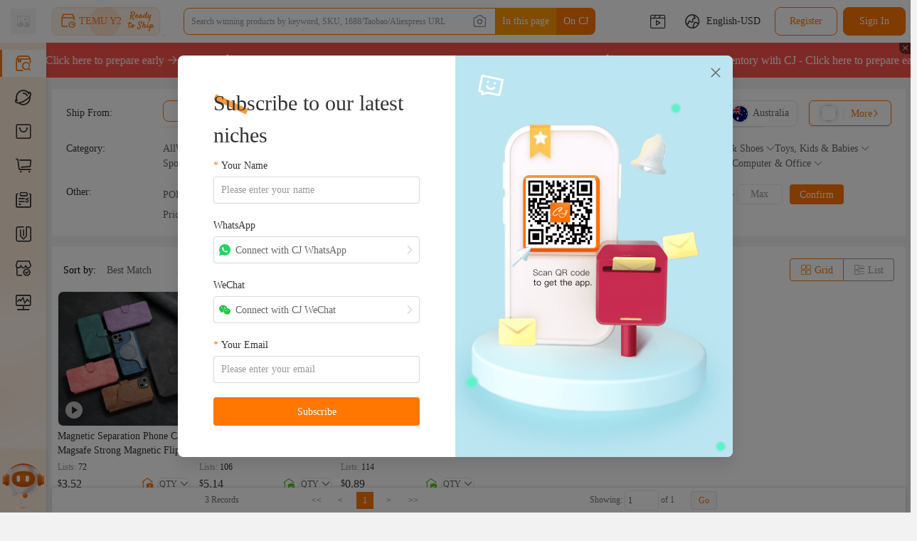

--- FILE ---
content_type: text/html; charset=utf-8
request_url: https://cjdropshipping.com/list/wholesale-leather-cases-l-F77E8C4C-649A-4553-BD44-7604FADBB0BD.html?name=W3siaWQiOiJCODMwMjY5Ny1DRjQ3LTQyMTEtOUJEMC1ERkU4OTk1QUVCMzAiLCJuYW1lIjoiTWVuJ3MgQ2xvdGhpbmcifSx7ImlkIjoiOTA2MTkwNTktODIyRi00NjlGLTkyMzEtRDU4NzYxNTQ2MDkzIiwibmFtZSI6IkFjY2Vzc29yaWVzIn1d&from=all&fromType=all&pageNum=1&productType=10&feildType=3&isAsc=0
body_size: 655996
content:
<!DOCTYPE html>
<html lang="en">
<head>
  
  <!-- 覆盖头部信息 自定义内容 -->
  

  <!-- head 标签中通用部分 -s- -->
<meta charset="UTF-8">
<title>​​Dropship Leather Mobile Cases Products – CJdropshipping​​</title>
<link rel="canonical" href="https://cjdropshipping.com/list/wholesale-leather-cases-l-F77E8C4C-649A-4553-BD44-7604FADBB0BD.html" />
<!-- seo信息 -->
<meta name="description" content="Offer premium leather cases with RFID-blocking slots. Access luxury designs and bulk customization via CJ’s print-on-demand service." />
<meta name="keywords" content="​​Dropship ,Leather Mobile Cases Products, CJdropshipping​​" />

<!-- Facebook -->
<meta property="og:type" content="website" />
<meta property="og:title" content="​​Dropship Leather Mobile Cases Products – CJdropshipping​​" />
<meta property="og:description" content="Offer premium leather cases with RFID-blocking slots. Access luxury designs and bulk customization via CJ’s print-on-demand service." />
<meta property="og:image" content="https://frontend.cjdropshipping.com/config-resource/cj/share1200x900.jpg" />
<meta property="og:image:width" content="1200" />
<meta property="og:image:height" content="900" />
<meta property="og:url" content="https://cjdropshipping.com/list/wholesale-leather-cases-l-F77E8C4C-649A-4553-BD44-7604FADBB0BD.html" />
<meta property="fb:app_id" content="2678412275531221" />

<!-- Twitter -->
<meta name="twitter:card" content="summary" />
<meta name="twitter:type" content="article" />
<meta name="twitter:domain" content="cjdropshipping.com" />
<meta name="twitter:image" content="https://frontend.cjdropshipping.com/config-resource/cj/share1200x900.jpg" />
<meta name="twitter:title" content="​​Dropship Leather Mobile Cases Products – CJdropshipping​​" />
<meta name="twitter:description" content="Offer premium leather cases with RFID-blocking slots. Access luxury designs and bulk customization via CJ’s print-on-demand service." />
<meta name="twitter:url" content="https://cjdropshipping.com/list/wholesale-leather-cases-l-F77E8C4C-649A-4553-BD44-7604FADBB0BD.html" />


    <meta name="viewport" content="width=device-width, initial-scale=1.0">


<meta name="googlebot" content="NOODP">
<!-- 申请做Impact平台的分销客，需要证明网站为Impact用户CJ Park为同一家公司 -->
<meta name='ir-site-verification-token' value='1292601014'>

<link rel="stylesheet" href="https://frontend-cf.cjdropshipping.com/egg/libs/reset-css-5.0.1/reset.css">
<link rel="stylesheet" href="https://frontend-cf.cjdropshipping.com/egg/libs/normalize.css-8.0.1/normalize.css">
<link rel="stylesheet" href="https://frontend-cf.cjdropshipping.com/egg/libs/bootstrap-4.4.1/bootstrap.min.css">
<link rel="stylesheet" href="https://frontend-cf.cjdropshipping.com/web-egg/2026-01-17-01-17-21/egg/md5-style/global-d1b3a60287.css">
<link rel="stylesheet" type="text/css" href="https://frontend-cf.cjdropshipping.com/mf-components-v3/components/Menu/style/index.0a811f06.css">
<link rel="stylesheet" href="https://frontend-cf.cjdropshipping.com/mf-components-v3/components/CjHeader/style/index.fd2a2716.css">
<link rel="stylesheet" href="https://frontend-cf.cjdropshipping.com/mf-components-v3/components/CjFooter/style/index.a1a60c35.css">
<link rel="stylesheet" type="text/css" href="https://frontend-cf.cjdropshipping.com/mf-components-v3/components/ProductCard/style/index.af6f46e2.css">
<link rel="stylesheet" type="text/css" href="https://frontend-cf.cjdropshipping.com/mf-components-v3/components/ServiceContentModal/style/index.6138c6a9.css">


<link rel="shortcut icon" href="https://frontend.cjdropshipping.com/config-resource/cj/favicon.ico">


<script>
window.SHOW_TRACKING_CODE=true
window.SITE_CHECK_DATA={"datas":{"warehouse-operation-video-users":["CJ10001","CJ4445350","CJ4468131","CJ4461784","CJ4031737","CJ2520452","CJ2591528","CJ2607137","CJ1845582"],"list-allow-add-local-nums":["CJ4599325","CJ4832006","CJ4825286","CJ591747","CJ2538590","CJ4815083"],"allow-y2-warehouse-user-ids":["CJ1452721","CJ3228909","CJ4575601","CJ1416226","CJ3293232","CJ4740088","CJ4740087","CJ4271494","CJ529652","CJ4041322","CJ3459275","CJ3422915","CJ2547649","CJ4754698","CJ4757361","CJ3332447","CJ4046260","CJ4413327"],"kokomo-pod-warehouse-users":["CJ1452721","CJ52688","CJ3332447","CJ3804316","CJ3692101","CJ3601631","CJ4634746","CJ2922426","CJ2284102","CJ3603937","CJ3293232","CJ4208773","CJ77700","CJ4597771","CJ4646939","CJ4669283","CJ4856592","CJ4387309","CJ4309565","CJ4064947","CJ4387310","CJ4272884","CJ4594195","CJ4920978"],"share-image":"https:\u002F\u002Ffrontend.cjdropshipping.com\u002Fconfig-resource\u002Fcj\u002Fshare1200x900.jpg","allowed-api-user-ids":["CJ4468131","CJ620569","CJ10001","CJ429035","CJ4224762"],"full-name":"CJdropshipping","platform":2,"source-spu-user-list":"CJ1167982,CJ2522152,CJ227789","has-german-permission-user":"CJ10001,CJ2286027,CJ1452721","shopify-delivery-profiles-user-ids":["CJ1452721"],"gbp-users":["CJ2467479","CJ10001"],"top-notice-list":[{"link":"https:\u002F\u002Fwww.cjdropshipping.com\u002Fblogs\u002Fcj-news\u002FCNY-Guide-CJdropshipping","key":"common-costs-us-tips","isShow":true},{"link":"https:\u002F\u002Fwww.cjdropshipping.com\u002Farticle-details\u002FHow-to-Purchase-Deposit-Inventory","key":"common-header-notice","isShow":true}],"host":"cjdropshipping.com","logo":"https:\u002F\u002Ffrontend.cjdropshipping.com\u002Fconfig-resource\u002Fcj\u002Fnew_logo.svg","logo-white":"https:\u002F\u002Ffrontend.cjdropshipping.com\u002Fconfig-resource\u002Fcj\u002Fnew_logo_white.svg","ecomvault-nums":["CJ591747","CJ10001","CJ1452721"],"company-name":"Yiwu Cujia Trade Co., Ltd.","address":"F2.BUILDING 8,NO.89,SIYUAN ROAD ,YIDONG INDUSTRIAL ZONE,NIANSANLISTREET,YIWU.ZHEJIANG","m-host":"https:\u002F\u002Fm.cjdropshipping.com","favicon":"https:\u002F\u002Ffrontend.cjdropshipping.com\u002Fconfig-resource\u002Fcj\u002Ffavicon.ico","logo-height":"40","loading":"loading.json","logistics-number-jump-origin-url-users":["CJ227789","CJ2520452","CJ4031737","CJ4461784","CJ4468131","CJ4621927","CJ2268247"],"footer-host":"CJdropshipping.com","third-login":{"shopify":"https:\u002F\u002Fapps.shopify.com\u002Fcucheng?ot=47d4101a-9f66-4b69-8162-7a1001eef2e3&surface_detail=CJ&surface_inter_position=1&surface_intra_position=1&surface_type=search_ad","facebook":"2678412275531221","google":"708607489636-7ihggmvci7r9b6npeo3j9v4mnb2g23fp.apps.googleusercontent.com"},"support-multiple-warehouses-user-ids":["CJ4546034","CJ2284102","CJ4597771","CJ4714917"],"chat-domain":"https:\u002F\u002Fchat.cjdropshipping.com","footer-copyright":"浙ICP备2020040134号-1","site":"CJ","academy-home":"https:\u002F\u002Fcjacademy.cjdropshipping.com\u002F","my-quotation-users":["CJ2268247","CJ227789","CJ2520452","CJ4031737","CJ4461784","CJ4468131","CJ4621927","CJ2520452","CJ2520452","CJ4461784","CJ4031737","CJ4869824","CJ4621927","CJ4067173","CJ4855400","CJ4879281"],"logo-width":"200","name":"CJ","track-on-cjpacket":"Track on CJPacket","qksource-domain":"https:\u002F\u002Fqksource.com"},"modules":{"cj-authorie-login":false,"old-user-update-notice":false,"mycj-header-chinese-new-year-notice":false}}
window.LNG="{\"category-all-categories\":\"All Categories\",\"common-academy\":\"CJ Academy\",\"common-cancel\":\"Cancel\",\"common-print-on-demand\":\"Print on Demand\",\"common-top--to-make-sure-your-account-security-please-verify-your-email-address-here.\":\", to make sure your account security, please verify your email {{email}} address here.\",\"common-top-go-to-1688\":\"Go to 1688\",\"common-top-go-to-aliexpress\":\"Go to AliExpress\",\"common-top-go-to-eBay\":\"Go to eBay\",\"common-top-go-to-taobao\":\"Go to Taobao\",\"common-top-hey\":\"Hey\",\"common-top-install-cj-chrome-extension\":\"Install CJ Chrome Extension\",\"common-top-install-now\":\"Install Now\",\"common-top-our-services\":\"Our Services\",\"common-top-please-enter-keywords!\":\"Please enter keywords!\",\"common-top-refresh\":\"Refresh\",\"common-top-source-more\":\"Source More\",\"common-top-verify-email\":\"Verify Email\",\"common-top-we-found-you-have-not-installed-cj-chrome-extension-do-you-want-to-install-it\":\"We found you have not installed CJ Chrome Extension, do you want to install it?\",\"common-view-more\":\"View More\",\"filter-sort-by\":\"Sort by\",\"filter-sort-confirm\":\"Confirm\",\"filter-sort-general\":\"General\",\"filter-sort-price\":\"Price\",\"filter-sort-sales\":\"Sales\",\"footer-24\\u002F7-support\":\"24\\u002F7 Support\",\"footer-about-us\":\"About Us\",\"footer-academy\":\"Mentors\",\"footer-affiliate\":\"Affiliate\",\"footer-api\":\"API\",\"footer-blog\":\"Blog\",\"footer-branding\":\"Branding\",\"footer-bulk-purchase\":\"Bulk Purchase\",\"footer-cj-dropshipping\":\"CJdropshipping\",\"footer-cj-supplier\":\"CJ Supplier\",\"footer-cod\":\"COD\",\"footer-contact-us\":\"Contact Us\",\"footer-custom-packaging\":\"Custom Packaging\",\"footer-elites\":\"Elites\",\"footer-features\":\"Features\",\"footer-fulfillment\":\"Fulfillment\",\"footer-fulfillment-by-cj\":\"Fulfillment By CJ\",\"footer-fulfillment-fees\":\"Fulfillment Fees\",\"footer-global-warehouses\":\"Global Products\",\"footer-google-chrome-extension\":\"Google Chrome Extension\",\"footer-help-center\":\"Help Center\",\"footer-improper-products-report\":\"Improper Products Report\",\"footer-our-offers\":\"Our Offers\",\"footer-overview\":\"Overview\",\"footer-payment-methods\":\"Payment Methods\",\"footer-print-on-demand\":\"Print on Demand\",\"footer-privacy-policy\":\"Privacy Policy\",\"footer-product-photography\":\"Product Photography\",\"footer-product-reports\":\"Product Reports\",\"footer-product-sourcing-requests\":\"Product Sourcing Requests\",\"footer-programs\":\"Programs\",\"footer-quality-inspection\":\"Quality Inspection\",\"footer-raising-integrity-concerns\":\"Whistleblower Policy\",\"footer-refund-resend-and-returns\":\"Refund, Resend and Returns\",\"footer-resources\":\"Resources\",\"footer-shipping-cost-and-delivery-time\":\"Shipping Cost and Delivery Time\",\"footer-store-authorization-agreement\":\"Store Authorization Agreement\",\"footer-support\":\"Support\",\"footer-ticket\":\"Ticket\",\"footer-tracking-orders\":\"Tracking Orders\",\"footer-user-agreement\":\"User Agreement\",\"for-your-account-security-please-link-your-email.\":\"For your account security, please link your email.\",\"home-add-to-queue\":\"Add the product to Queue to bulk list products. (Only available for Shopify and TikTok so far.)\",\"home-affiliate-program\":\"Affiliate Program\",\"home-authorization-failed\":\"Authorization Failed\",\"home-big-smiles-from-our-customers\":\"Big Smiles from our Customers\",\"home-brand-section\":\"Brand Section\",\"home-cj-app\":\"CJ APP\",\"home-cj-super-deals\":\"CJ Super Deals\",\"home-cjdropshipping\":\"CJdropshipping\",\"home-cJdropshipping-partnership\":\"CJdropshipping Partnership\",\"home-comments-from-facebook\":\"Here are the customers' comments from Facebook.\",\"home-Efficient-delivery\":\"Efficient Delivery\",\"home-explore-your-interests\":\"Explore Your Interests\",\"home-from-shopify-app-store\":\"Here are the customers' comments from Shopify APP Store.\",\"home-global-sourcing\":\"Global sourcing for cost-effective and diversified products\",\"home-global-warehouses\":\"Global Warehouses\",\"home-hot-selling-categories\":\"Hot Selling Categories\",\"home-listable-products\":\"Listable Products\",\"home-new-products\":\"New Products\",\"home-partner-network\":\"Partner Network\",\"home-partnership\":\"Partnership\",\"home-please-enter-the-tracking-number\":\"Please enter the tracking number\",\"home-put-cJdropshipping-into-your-pocket\":\"Put CJdropshipping into your pocket\",\"home-reauthorize\":\"Reauthorize\",\"home-recommended-platform\":\"Recommended Products for E-commerce Platform\",\"home-recommended-products\":\"Recommended Products\",\"home-request-for-sourcing\":\"Request for Sourcing\",\"home-reviews\":\"Reviews\",\"home-scan-the-qr\":\"Scan the QR code to download CJdropshipping for Mobile.\",\"home-shipping-cost-and-time\":\"Shipping Cost and Time\",\"home-store-upgrading-in-progress\":\"Store upgrading in progress\",\"home-super-deals\":\"Super Deals\",\"home-top\":\"TOP\",\"home-track-package\":\"Track Package\",\"home-trending-products\":\"Trending Products\",\"home-us-warehouse-&-thai-warehouse\":\"US Warehouse & Thai Warehouse\",\"home-video-products\":\"Video Products\",\"home-view-more\":\"View More\",\"home-we-already-have-warehouses\":\"We already have warehouses in the United States, China, Germany, Thailand, Indonesia, and more warehouses are coming soon. Excellent warehousing services are ready for you.\",\"home-we-will-source\":\"We will source for you with lower price and higher quality.\",\"home-you-sell-we\":\"You sell - We source and ship for you!\",\"home-you-will-have-the-nearest-warehouse\":\"You will have the nearest warehouse, the best shipping method, and the shortest processing and delivery time.\",\"industries\":\"Industries\",\"intelGuid-7\\u002F24-support\":\"24\\u002F7 Support\",\"intelGuid-affiliate\":\"Affiliate\",\"intelGuid-attractive-video-and-photo-shooting.\":\"Attractive video and photo shooting.\",\"intelGuid-automatic-invoice\":\"Automatic Invoice\",\"intelGuid-automatic-order-syncing\":\"Automatic Order Syncing\",\"intelGuid-bundle-several-products-skus-into-one-sku.\":\"Bundle several products' SKUs into one SKU.\",\"intelGuid-bundle-sku\":\"Bundle SKU\",\"intelGuid-cash-on-delivery\":\"Cash on Delivery\",\"intelGuid-check-your-shipping-cost.\":\"Check your shipping cost.\",\"intelGuid-chrome-extension\":\"Chrome Extension\",\"intelGuid-cj-api-for-developers\":\"CJ API for Developers\",\"intelGuid-cj-platform\":\"CJ Platform\",\"intelGuid-cj-provides-automatic-invoice-service-for-you.\":\"CJ provides automatic invoice generation for you.\",\"intelGuid-cj-wallet-with-2%-discount\":\"CJ Wallet with 2% Discount\",\"intelGuid-cjpacket\":\"CJPacket\",\"intelGuid-cod-service-is-available.\":\"COD service is available.\",\"intelGuid-combine-orders\":\"Combine Orders\",\"intelGuid-combine-orders-to-reduce-delivery-cost.\":\"Combine orders to reduce delivery cost.\",\"intelGuid-connect-your-store-products-with-cj-products.\":\"Connect your store products with CJ products.\",\"intelGuid-create-orders-manually.\":\"Create orders manually.\",\"intelGuid-csv-orders-uploading\":\"CSV Orders Uploading\",\"intelGuid-custom-packaging-branding\":\"Custom Packaging, Branding\",\"intelGuid-custom-packaging-for-your-own-brand.\":\"Custom packaging for your own brand.\",\"intelGuid-dhl\":\"DHL\",\"intelGuid-dropshipping-training\":\"Dropshipping Training\",\"intelGuid-easy-to-monitor-delivery-process.\":\"All the details you need for order fulfillment at different stages.\",\"intelGuid-ems-courier-service-in-china.\":\"EMS courier service in China.\",\"intelGuid-epacket\":\"ePacket\",\"intelGuid-extend-your-store-through-personalized-items.\":\"Diversify your products with the POD feature.\",\"intelGuid-fulfillment-shipping-tracking\":\"Fulfillment & Tracking Information\",\"intelGuid-import-product-reviews-into-your-store-when-you-list-product.\":\"Import product reviews into your store when you list products.\",\"intelGuid-jewel-shipping\":\"Jewel Shipping\",\"intelGuid-jinhua-warehouse\":\"Jinhua Warehouse\",\"intelGuid-list-products-to-your-store-automatically.\":\"List products to your store automatically.\",\"intelGuid-manual-order-creation\":\"Manual Order Creation\",\"intelGuid-mobile-app-processing\":\"Mobile APP Processing\",\"intelGuid-more-global-warehouses-are-coming-soon.\":\"More global warehouses are coming soon.\",\"intelGuid-multiple-staff-accounts\":\"Multiple Staff Accounts\",\"intelGuid-multiple-store-management\":\"Multiple Store Management\",\"intelGuid-order-fulfillment\":\"Order Fulfillment\",\"intelGuid-over-220-countries-and-territories-served.\":\"Over 220 countries and territories served.\",\"intelGuid-pay-your-orders-by-paypal-and-credit-card.\":\"Make payment via PayPal or Credit Cards.\",\"intelGuid-paypal-credit-card-payment\":\"PayPal, Credit Card Payment\",\"intelGuid-print-on-demand\":\"Print on Demand\",\"intelGuid-pro-service\":\"Pro Services\",\"intelGuid-product-connection\":\"Product Connection\",\"intelGuid-product-reviews-importing\":\"Product Reviews Importing\",\"intelGuid-products-automatic-listing\":\"Products Automatic Listing\",\"intelGuid-professional-dropshipping-training-makes-you-an-expert.\":\"Professional dropshipping training makes you an expert.\",\"intelGuid-put-cjdropshipping-into-your-pocket.\":\"Put CJdropshipping into your pocket.\",\"intelGuid-quality-checking\":\"Quality Inspection\",\"intelGuid-refer-and-earn\":\"Share and Earn.\",\"intelGuid-set-up-staff-accounts.\":\"Set up staff accounts.\",\"intelGuid-shenzhen-warehouse\":\"Dongguan Warehouse\",\"intelGuid-ship-for-electronic-products.\":\"Ship for electronic products.\",\"intelGuid-ship-for-trinket\\u002Faccessories.\":\"Ship for trinket\\u002Faccessories.\",\"intelGuid-shipping\":\"Shipping\",\"intelGuid-shipping-time-and-price\":\"Shipping Time and Price\",\"intelGuid-source-products-from-other-platforms-by-chrome-extension.\":\"Source products from other platforms with Chrome extension.\",\"intelGuid-source-products-to-cj-from-1688-taobao-aliexpress.\":\"Source products to CJ from 1688, Taobao, Aliexpress.\",\"intelGuid-special-line\":\"Special Line\",\"intelGuid-split-orders\":\"Split Orders\",\"intelGuid-split-your-order-into-several-orders.\":\"Split your order into several orders.\",\"intelGuid-start-cooperation-by-api.\":\"Start cooperation by API.\",\"intelGuid-store-transfer\":\"Store Transfer\",\"intelGuid-strict-quality-check-process.\":\"Strict quality inspection process.\",\"intelGuid-sync-orders-from-your-store-to-cj-automatically.\":\"Sync orders from your store to CJ automatically.\",\"intelGuid-the-personal-agent-will-help-you-out-of-problems.\":\"The personal agent will help you out of problems.\",\"intelGuid-the-united-states-postal-service.\":\"The United States Postal Service.\",\"intelGuid-ticket-to-management-team\":\"Talk to the Management Team\",\"intelGuid-top-up-has-2%-rebate-at-most.\":\"Top-up with up to 2% rebate.\",\"intelGuid-transfer-store-between-accounts.\":\"Transfer store between accounts.\",\"intelGuid-us-warehouse\":\"US Warehouses\",\"intelGuid-us-warehouse-of-east-cranbury-nj\":\"US Warehouse of East (Cranbury, NJ)\",\"intelGuid-us-warehouse-of-west-chino-ca\":\"US Warehouse of West (Chino, CA)\",\"intelGuid-usps\":\"USPS\",\"intelGuid-video-photo-shooting\":\"Video, Photo Shooting\",\"intelGuid-warehousing\":\"Warehousing\",\"intelGuid-wholesaling\":\"Wholesaling\",\"intelGuid-winning-product-recommendations\":\"Winning Product Recommendations\",\"intelGuid-winning-products-recommendation-help-you-succeed.\":\"Winning product recommendations help you to succeed.\",\"intelGuid-worldwide-warehouses\":\"Worldwide Warehouses\",\"intelGuid-yiwu-warehouse\":\"Yiwu Warehouse\",\"intelGuid-you-can-upload-orders-by-csv.\":\"You can upload orders by CSV.\",\"language-afrikaans\":\"Afrikaans\",\"language-albanian\":\"Albanian\",\"language-amharic\":\"Amharic\",\"language-arabic\":\"Arabic\",\"language-armenian\":\"Armenian\",\"language-azerbaijani\":\"Azerbaijani\",\"language-belarusian\":\"Belarusian\",\"language-bulgarian\":\"Bulgarian\",\"language-chinese-simplified\":\"Chinese (Simplified)\",\"language-chinese-traditional\":\"Chinese (Traditional)\",\"language-croatian\":\"Croatian\",\"language-czech\":\"Czech\",\"language-danish\":\"Danish\",\"language-dutch\":\"Dutch\",\"language-english\":\"English\",\"language-estonian\":\"Estonian\",\"language-filipino\":\"Filipino\",\"language-finnish\":\"Finnish\",\"language-french\":\"French\",\"language-georgian\":\"Georgian\",\"language-german\":\"German\",\"language-greek\":\"Greek\",\"language-hindi\":\"Hindi\",\"language-hungarian\":\"Hungarian\",\"language-icelandic\":\"Icelandic\",\"language-indonesian\":\"Indonesian\",\"language-irish\":\"Irish\",\"language-italian\":\"Italian\",\"language-japanese\":\"Japanese\",\"language-korean\":\"Korean\",\"language-latvian\":\"Latvian\",\"language-lithuanian\":\"Lithuanian\",\"language-macedonian\":\"Macedonian\",\"language-malay\":\"Malay\",\"language-maltese\":\"Maltese\",\"language-norwegian\":\"Norwegian\",\"language-polish\":\"Polish\",\"language-portuguese\":\"Portuguese\",\"language-romanian\":\"Romanian\",\"language-russian\":\"Russian\",\"language-serbian\":\"Serbian\",\"language-slovak\":\"Slovak\",\"language-slovenian\":\"Slovenian\",\"language-spanish\":\"Spanish\",\"language-swahili\":\"Swahili\",\"language-swedish\":\"Swedish\",\"language-thai\":\"Thai\",\"language-turkish\":\"Turkish\",\"language-ukrainian\":\"Ukrainian\",\"language-urdu\":\"Urdu\",\"language-vietnamese\":\"Vietnamese\",\"language-welsh\":\"Welsh\",\"language-yiddish\":\"Yiddish\",\"logistic-delivery-time\":\"Delivery Time\",\"logistic-delivery-time-title\":\"Delivery Time\",\"logistic-order-placed-delivered-from-to\":\"Order {{customerOrderId}} placed by {{customerName}} has been delivered for a period of {{day}} days from \\u003Cspan class='flag-small {{start}}' style='{{style}}' \\u003E\\u003C\\u002Fspan\\u003E to \\u003Cspan class='flag-small {{end}}' style='{{style}}' \\u003E\\u003C\\u002Fspan\\u003E.\",\"logistic-shipping-calculation\":\"Shipping Calculation\",\"logistic-shipping-method\":\"Shipping  Method\",\"logistic-shipping-tip\":\"Note: Above are real data, updated in real time.\",\"please-enter-a-specific-product-name\":\"Please enter a specific product name.\",\"product-add-the-product-to-your-store\":\"add the product to your store.\",\"product-card-add-my-products\":\"Add to My Products\",\"product-card-add-to-queue\":\"Add to Queue\",\"product-card-added\":\"Added\",\"product-card-added-to-queue-successfully.\":\"Added to Queue successfully.\",\"product-card-connect\":\"Connect\",\"product-card-connect-automatic-order-fulfillment\":\"automatic order fulfillment\",\"product-card-connect-click-connect-if-the-product-already-exists-in-your-store-to-establish-a\":\"Click 'connect' if the product already exists in your store to establish a\",\"product-card-connect-for\":\"for\",\"product-card-connect-product-connection\":\"product connection\",\"product-card-list\":\"List\",\"product-card-lists\":\"Lists\",\"product-card-sale\":\"{{num}} Sales\\u002F{{day}}Days\",\"product-card-source\":\"Source\",\"product-card-view-inventory\":\"View Inventory\",\"product-click-list-to\":\"Click 'List' to\",\"product-recommended-products\":\"Recommended Products\",\"quick-sourcing\":\"Quick Sourcing\",\"request-for-sourcing\":\"Request for Sourcing\",\"requests\":\"Requests\",\"response-time\":\"Response Time\",\"search-success-scrolling-information\":\"The sourcing request for \\\"{{productName}}\\\" submitted by \\u003Cspan class='flag-icon {{country}}' style='{{style}}' \\u003E\\u003C\\u002Fspan\\u003E {{firstName}} received a quotation within {{consumeHour}} hours.\",\"target-price\":\"Target Price\",\"vs-eli-btn-text\":\"Go to Elites\",\"vs-eli-days-ago\":\"{{day}} Days ago\",\"vs-eli-follower-count\":\"follower\",\"vs-eli-hot-topics\":\"Hot Topics\",\"vs-eli-title\":\"Elites - Helps You Become an Elite in Dropshipping\",\"vs-eli-today\":\"Today\",\"vs-eli-top-article\":\"Top Article\",\"vs-eli-top-questions\":\"Top Questions\",\"vs-eli-update-btn\":\"Update\",\"vs-eli-yesterday\":\"Yesterday\",\"\":\"Purchproduct-button-purchase-copyrightase Copyright\",\"account-status-switched\":\"Account Status Switched\",\"account-status-switched--plural\":\"Account Status Switched\",\"account-status-switched-tips\":\"You have switched your account status. Please reload the page for updated information.\",\"account-status-switched-tips--plural\":\"You have switched your account status. Please reload the page for updated information.\",\"account-switched\":\"Account Switched\",\"account-switched--plural\":\"Account Switched\",\"account-switched-tips\":\"You have switched an account. Please reload the page for updated information.\",\"account-switched-tips--plural\":\"You have switched an account. Please reload the page for updated information.\",\"add-the-product-to-your-store\":\"add the product to your store.\",\"authorize-list-a-collection-of-available-products-for-tiktok-shop-us-store\":\"A collection of available products for TikTok Shop US store.\",\"authorize-list-a-collection-of-available-products-for-tiktok-shop-us-store--plural\":\"A collection of available products for TikTok Shop US store.\",\"authorize-list-a-default-address-will-be-generated\":\"A default address will be generated after your orders are synced to {{siteName}}, which cannot be modified. However, we will generate shipping labels and deliver your packages according to the real address.\",\"authorize-list-a-default-address-will-be-generated--plural\":\"A default address will be generated after your orders are synced to {{siteName}}, which cannot be modified. However, we will generate shipping labels and deliver your packages according to the real address.\",\"authorize-list-a-guidance-to-platform-connection\":\"A Guidance to {{platform}} Connection.\",\"authorize-list-a-guidance-to-platform-connection--plural\":\"A Guidance to {{platform}} Connection.\",\"authorize-list-according-to-the-platform-official-documentation\":\"According to the {{platform}} official documentation, you can sync your product and order data to {{platform}} in the following ways\",\"authorize-list-according-to-the-platform-official-documentation--plural\":\"According to the {{platform}} official documentation, you can sync your product and order data to {{platform}} in the following ways\",\"authorize-list-according-to-the-rules-of-tiktok-shop\":\"According to the rules of {{platform}} Shop, products can only be sent from US warehouses. Therefore, only the inventory from {{siteName}}'s US warehouses will be synced in line with the product connection.\",\"authorize-list-according-to-the-rules-of-tiktok-shop--plural\":\"According to the rules of {{platform}} Shop, products can only be sent from US warehouses. Therefore, only the inventory from {{siteName}}'s US warehouses will be synced in line with the product connection.\",\"authorize-list-account-authorization\":\"Account Authorization\",\"authorize-list-account-authorization--plural\":\"Account Authorization\",\"authorize-list-account-type-currently-allowed-for-authorization\":\"1. The account type currently allowed for authorization is: Cross-Border Store.\",\"authorize-list-account-type-currently-allowed-for-authorization--plural\":\"1. The account type currently allowed for authorization is: Cross-Border Store.\",\"authorize-list-action\":\"Action\",\"authorize-list-activate\":\"Activate\",\"authorize-list-activated\":\"Activated\",\"authorize-list-add-connection\":\"Add Connection\",\"authorize-list-add-connection--plural\":\"Add Connection\",\"authorize-list-add-shipping-method\":\"Add Shipping Method\",\"authorize-list-add-shipping-method--plural\":\"Add Shipping Method\",\"authorize-list-add-store\":\"Add Store\",\"authorize-list-add-virtual-store\":\"Add Virtual Store\",\"authorize-list-add-virtual-store--plural\":\"Add Virtual Store\",\"authorize-list-additionally-cj-offers-a-large-number-of-factory\":\"Additionally, {{siteName}} offers a large number of factory direct supply products. You can select products on {{siteName}} and list them to your {{platform}} store.\",\"authorize-list-additionally-cj-offers-a-large-number-of-factory--plural\":\"Additionally, {{siteName}} offers a large number of factory direct supply products. You can select products on {{siteName}} and list them to your {{platform}} store.\",\"authorize-list-address\":\"Address\",\"authorize-list-adjusted\":\"Adjusted\",\"authorize-list-adjusted--plural\":\"Adjusted\",\"authorize-list-after-authorization-is-removed-1\":\"1. After the authorization is removed, the orders generated by the current overseas warehouse will no longer be pulled. Please go to MabangERP ERP - Logistics - Logistics Authorization - Third-Party\\u002FOverseas Warehouse menu to cancel the CJ overseas warehouse authorization to avoid your orders being pushed to the CJ overseas warehouse and unable to be fulfilled.\",\"authorize-list-after-authorization-is-removed-1--plural\":\"1. After the authorization is removed, the orders generated by the current overseas warehouse will no longer be pulled. Please go to MabangERP ERP - Logistics - Logistics Authorization - Third-Party\\u002FOverseas Warehouse menu to cancel the CJ overseas warehouse authorization to avoid your orders being pushed to the CJ overseas warehouse and unable to be fulfilled.\",\"authorize-list-after-authorization-is-removed-2\":\"2. After the authorization is removed, your order delivery information will not be updated. Please confirm that all your MabangERP orders from CJ have been fulfilled.\",\"authorize-list-after-authorization-is-removed-2--plural\":\"2. After the authorization is removed, your order delivery information will not be updated. Please confirm that all your MabangERP orders from CJ have been fulfilled.\",\"authorize-list-after-successful-authorization\":\"After successful authorization, please go to {{siteName}} Store Status to do Reauthorize.\",\"authorize-list-after-successful-authorization--plural\":\"After successful authorization, please go to {{siteName}} Store Status to do Reauthorize.\",\"authorize-list-after-you-pay-for-your-orders-on-site-name\":\"1. After you pay for your orders on {{siteName}}, we will fulfill your orders as quickly as possible.\",\"authorize-list-after-you-pay-for-your-orders-on-site-name--plural\":\"1. After you pay for your orders on {{siteName}}, we will fulfill your orders as quickly as possible.\",\"authorize-list-all\":\"All\",\"authorize-list-all-states\":\"All States\",\"authorize-list-all-states--plural\":\"All States\",\"authorize-list-and-ensure-consistency-once-well-set\":\"and ensure consistency. Once well-set, please do not alter it in case the office logistics cannot pick up the package, in which case, you shall take full responsibility for any loss occurred.\",\"authorize-list-and-ensure-consistency-once-well-set--plural\":\"and ensure consistency. Once well-set, please do not alter it in case the office logistics cannot pick up the package, in which case, you shall take full responsibility for any loss occurred.\",\"authorize-list-are-you-sure-to-deactivate-connection\":\"Are you sure to deactivate the connection?\",\"authorize-list-are-you-sure-to-deactivate-connection--plural\":\"Are you sure to deactivate the connection?\",\"authorize-list-are-you-sure-to-delete-it\":\"Are you sure to delete it?\",\"authorize-list-as-ontario-warehouse\":\"As the Ontario warehouse, Bordentown warehouse, and Austell warehouse are only available for orders using merchant self-shipping, please do not add those warehouses to your store when using {{plateform}} official logistics. \",\"authorize-list-as-ontario-warehouse--plural\":\"As the Ontario warehouse, Bordentown warehouse, and Austell warehouse are only available for orders using merchant self-shipping, please do not add those warehouses to your store when using {{plateform}} official logistics. \",\"authorize-list-authorization-expired\":\"Authorization expired.\",\"authorize-list-authorization-expired--plural\":\"Authorization expired.\",\"authorize-list-authorization-failed\":\"Authorization Failed\",\"authorize-list-authorization-notice\":\"Authorization Notice\",\"authorize-list-authorization-notice--plural\":\"Authorization Notice\",\"authorize-list-authorization-token\":\"Authorization Token\",\"authorize-list-authorization-token--plural\":\"Authorization Token\",\"authorize-list-authorization-type\":\"Authorization Type\",\"authorize-list-authorization-type--plural\":\"Authorization Type\",\"authorize-list-authorization-will-expire-soon\":\"Authorization will expire soon.\",\"authorize-list-authorization-will-expire-soon--plural\":\"Authorization will expire soon.\",\"authorize-list-authorize-now\":\"Authorize Now\",\"authorize-list-authorize-now--plural\":\"Authorize Now\",\"authorize-list-authorize-your-platform-store-to-site-name\":\"Authorize Your {{platform}} Store to {{siteName}}\",\"authorize-list-authorize-your-platform-store-to-site-name--plural\":\"Authorize Your {{platform}} Store to {{siteName}}\",\"authorize-list-authorize-your-store-to-activate-one-click\":\"Authorize your store to activate one-click product listing and automatic order fulfillment.\",\"authorize-list-authorize-your-store-to-activate-one-click--plural\":\"Authorize your store to activate one-click product listing and automatic order fulfillment.\",\"authorize-list-authorized\":\"Authorized\",\"authorize-list-authorized--plural\":\"Authorized\",\"authorize-list-authorized-api-list\":\"Authorized API List\",\"authorize-list-authorized-api-list--plural\":\"Authorized API List\",\"authorize-list-auto-sync\":\"Auto-Sync (Order&Product Information)\",\"authorize-list-auto-sync--plural\":\"Auto-Sync (Order&Product Information)\",\"authorize-list-auto-sync-has-been-activated\":\"Auto-Sync has been activated.\",\"authorize-list-auto-sync-has-been-activated--plural\":\"Auto-Sync has been activated.\",\"authorize-list-auto-sync-has-been-deactivated\":\"Auto-Sync has been deactivated.\",\"authorize-list-auto-sync-has-been-deactivated--plural\":\"Auto-Sync has been deactivated.\",\"authorize-list-automatically-synchronize-platform-tracking-numbers-to\":\"Automatically synchronize {{platform}} tracking numbers to your {{targetPlatform}} store via {{platform}} third-party plugins.\",\"authorize-list-automatically-synchronize-platform-tracking-numbers-to--plural\":\"Automatically synchronize {{platform}} tracking numbers to your {{targetPlatform}} store via {{platform}} third-party plugins.\",\"authorize-list-before-proceeding-you-need-to-have-a-platform\":\"Before proceeding, you need to have a {{platform}} account.\",\"authorize-list-before-proceeding-you-need-to-have-a-platform--plural\":\"Before proceeding, you need to have a {{platform}} account.\",\"authorize-list-cancel\":\"Cancel\",\"authorize-list-city-and-state\":\"City and State\",\"authorize-list-city-and-state--plural\":\"City and State\",\"authorize-list-click-to-view-the-shopify-official-migration-documentation\":\"Click to view the Shopify official migration documentation\",\"authorize-list-click-to-view-the-shopify-official-migration-documentation--plural\":\"Click to view the Shopify official migration documentation\",\"authorize-list-close\":\"Close\",\"authorize-list-confirm\":\"Confirm\",\"authorize-list-connect\":\"Connect\",\"authorize-list-connect-shop-warehouse\":\"Connect Shop Warehouse\",\"authorize-list-connect-shop-warehouse--plural\":\"Connect Shop Warehouse\",\"authorize-list-contact-person\":\"Contact Person\",\"authorize-list-contact-us\":\"Contact Us\",\"authorize-list-continue-to-authorize\":\"Continue to Authorize\",\"authorize-list-continue-to-authorize--plural\":\"Continue to Authorize\",\"authorize-list-copy-the-content-from-your-existing-platform-store-and-paste-it-in\":\"Copy the content from your existing {{platform}} store and paste it in your new {{targetPlatform}} store.\",\"authorize-list-copy-the-content-from-your-existing-platform-store-and-paste-it-in--plural\":\"Copy the content from your existing {{platform}} store and paste it in your new {{targetPlatform}} store.\",\"authorize-list-country\":\"Country\",\"authorize-list-create-your-store-right-now\":\"Create your store right now!\",\"authorize-list-create-your-store-right-now--plural\":\"Create your store right now!\",\"authorize-list-csv-import\":\"CSV import\",\"authorize-list-csv-import--plural\":\"CSV import\",\"authorize-list-currency\":\"Currency\",\"authorize-list-currently-only-shopify-store-authorization-is-supported\":\"Currently, only {{plateform}} store authorization is supported. If you need to authorize other stores, please\",\"authorize-list-currently-only-shopify-store-authorization-is-supported--plural\":\"Currently, only {{plateform}} store authorization is supported. If you need to authorize other stores, please\",\"authorize-list-currently-temu-local-store-authorization\":\"Currently, Temu Local store authorization and product listing are only available for the US site. Orders must be fulfilled via CJ logistics. Support for multi-site listings and platform logistics for the US site will be rolled out gradually—stay tuned!\",\"authorize-list-currently-temu-local-store-authorization--plural\":\"Currently, Temu Local store authorization and product listing are only available for the US site. Orders must be fulfilled via CJ logistics. Support for multi-site listings and platform logistics for the US site will be rolled out gradually—stay tuned!\",\"authorize-list-deactivate\":\"Deactivate\",\"authorize-list-deactivate--plural\":\"Deactivate\",\"authorize-list-deactivated\":\"Deactivated\",\"authorize-list-deactivated--plural\":\"Deactivated\",\"authorize-list-delete\":\"Delete\",\"authorize-list-deleted-successfully\":\"Deleted successfully!\",\"authorize-list-deleted-successfully--plural\":\"Deleted successfully!\",\"authorize-list-deleting-a-store-is-irreversible\":\"Deleting a store is irreversible. Once deleted, all related data of the store will be deleted, including the packaging connection in \\\"My Products\\\". If you want to continue, please click \\\"Confirm\\\".\",\"authorize-list-deleting-a-store-is-irreversible--plural\":\"Deleting a store is irreversible. Once deleted, all related data of the store will be deleted, including the packaging connection in \\\"My Products\\\". If you want to continue, please click \\\"Confirm\\\".\",\"authorize-list-description\":\"Description\",\"authorize-list-edit-failed\":\"Edit Failed\",\"authorize-list-edit-failed--plural\":\"Edit Failed\",\"authorize-list-enable-authorization-process\":\"Enable authorization process: Verify that authorization is not enabled in MABANG ERP; you need to go to the MABANG.\",\"authorize-list-enable-authorization-process--plural\":\"Enable authorization process: Verify that authorization is not enabled in MABANG ERP; you need to go to the MABANG.\",\"authorize-list-enable-now\":\"Enable Now\",\"authorize-list-enable-now--plural\":\"Enable Now\",\"authorize-list-enter-store-name\":\"Enter Store Name\",\"authorize-list-enter-store-name--plural\":\"Enter Store Name\",\"authorize-list-etsy-authorization-is-temporarily-unavailable\":\"{{platform}} authorization is temporarily unavailable.\",\"authorize-list-etsy-authorization-is-temporarily-unavailable--plural\":\"{{platform}} authorization is temporarily unavailable.\",\"authorize-list-export-your-data-into-csv-files-and-import-them-to-your-new-platform-store\":\"Export your data into CSV files, and import them to your new {{platform}} store (some data can't be migrated this way).\",\"authorize-list-export-your-data-into-csv-files-and-import-them-to-your-new-platform-store--plural\":\"Export your data into CSV files, and import them to your new {{platform}} store (some data can't be migrated this way).\",\"authorize-list-for-the-connected-product-inventory-will-be\":\"For the connected product, inventory will be automatically synced when the inventory changes in {{plateform}}'s US warehouse.\",\"authorize-list-for-the-connected-product-inventory-will-be--plural\":\"For the connected product, inventory will be automatically synced when the inventory changes in {{plateform}}'s US warehouse.\",\"authorize-list-for-tiktok-stores-please-list-products\":\"For {{plateform}} stores, please list products from the {{plateform}} section on the home page due to the limitation of dispatch time set out by {{plateform}} platform.\",\"authorize-list-for-tiktok-stores-please-list-products--plural\":\"For {{plateform}} stores, please list products from the {{plateform}} section on the home page due to the limitation of dispatch time set out by {{plateform}} platform.\",\"authorize-list-generate-new-products\":\"Generate new products\",\"authorize-list-generate-new-products--plural\":\"Generate new products\",\"authorize-list-half-managed\":\"Half-Managed\",\"authorize-list-half-managed--plural\":\"Half-Managed\",\"authorize-list-hide\":\"Hide\",\"authorize-list-hire-a-shopify-partner\":\"\\u003Ca target='_blank' class='link' href='https:\\u002F\\u002Fwww.shopify.com\\u002Fpartners\\u002Fdirectory\\u002Fservices\\u002Fstore-setup\\u002Fmigrate-from-another-platform'\\u003EHire a {{platform}} Partner\\u003Ci class='iconfont iconlujing1'\\u003E\\u003C\\u002Fi\\u003E\\u003C\\u002Fa\\u003E to manage and complete your migration.\",\"authorize-list-hire-a-shopify-partner--plural\":\"\\u003Ca target='_blank' class='link' href='https:\\u002F\\u002Fwww.shopify.com\\u002Fpartners\\u002Fdirectory\\u002Fservices\\u002Fstore-setup\\u002Fmigrate-from-another-platform'\\u003EHire a {{platform}} Partner\\u003Ci class='iconfont iconlujing1'\\u003E\\u003C\\u002Fi\\u003E\\u003C\\u002Fa\\u003E to manage and complete your migration.\",\"authorize-list-how-can-i-sell-site-name-products-using-platform\":\"How can I sell {{siteName}}'s products using {{platform}}?\",\"authorize-list-how-can-i-sell-site-name-products-using-platform--plural\":\"How can I sell {{siteName}}'s products using {{platform}}?\",\"authorize-list-how-to-connect-mabang-erp-account-to-site-full-name\":\"How to Connect Mabang ERP Account to {{siteFullName}}?\",\"authorize-list-how-to-connect-mabang-erp-account-to-site-full-name--plural\":\"How to Connect Mabang ERP Account to {{siteFullName}}?\",\"authorize-list-how-to-connect-platform-by-default\":\"How to Connect {{platform}} by Default?\",\"authorize-list-how-to-connect-platform-by-default--plural\":\"How to Connect {{platform}} by Default?\",\"authorize-list-how-to-connect-platform-by-oauth-plugin\":\"How to Connect {{platform}} by OAuth Plugin?\",\"authorize-list-how-to-connect-platform-by-oauth-plugin--plural\":\"How to Connect {{platform}} by OAuth Plugin?\",\"authorize-list-how-to-connect-platform-with-site-name\":\"How to Connect {{platform}} with {{siteName}}?\",\"authorize-list-how-to-connect-platform-with-site-name--plural\":\"How to Connect {{platform}} with {{siteName}}?\",\"authorize-list-how-to-connect-your-platform-store-to-site-name\":\"How to Connect Your {{platform}} Store to {{siteName}?\",\"authorize-list-how-to-connect-your-platform-store-to-site-name--plural\":\"How to Connect Your {{platform}} Store to {{siteName}?\",\"authorize-list-how-to-connect-your-platform-store-to-site-name-new\":\"How to Connect Your {{platform}} Store to {{siteName}}?\",\"authorize-list-how-to-connect-your-platform-store-to-site-name-new--plural\":\"How to Connect Your {{platform}} Store to {{siteName}}?\",\"authorize-list-how-to-create-an-automatic-order-on-site-name\":\"How to Create an Automatic Order on {{siteName}}?\",\"authorize-list-how-to-create-an-automatic-order-on-site-name--plural\":\"How to Create an Automatic Order on {{siteName}}?\",\"authorize-list-how-to-fulfill-your-mabang-orders-with-site-full-name\":\"How to Fulfill Your Mabang Orders with {{siteFullName}}?\",\"authorize-list-how-to-fulfill-your-mabang-orders-with-site-full-name--plural\":\"How to Fulfill Your Mabang Orders with {{siteFullName}}?\",\"authorize-list-how-to-obtain-authorization-token\":\"How to obtain authorization token?\",\"authorize-list-how-to-obtain-authorization-token--plural\":\"How to obtain authorization token?\",\"authorize-list-how-to-set-it-up\":\"How to set it up?\",\"authorize-list-how-to-set-it-up--plural\":\"How to set it up?\",\"authorize-list-how-to-transfer-your-store-from-old-account\":\"How to Transfer your Store from Old Account to New Account?\",\"authorize-list-how-to-transfer-your-store-from-old-account--plural\":\"How to Transfer your Store from Old Account to New Account?\",\"authorize-list-i-have-read-and-agree-to\":\"I have read and agree to\",\"authorize-list-i-have-read-and-agree-to--plural\":\"I have read and agree to\",\"authorize-list-inconsistent-info\":\"Inconsistent info\",\"authorize-list-inconsistent-info--plural\":\"Inconsistent info\",\"authorize-list-inconsistent-warehouse-information-platform\":\"Inconsistent warehouse information. Please double-check and alter it on the {{plateform}} Shop admin.\",\"authorize-list-inconsistent-warehouse-information-platform--plural\":\"Inconsistent warehouse information. Please double-check and alter it on the {{plateform}} Shop admin.\",\"authorize-list-inconsistent-warehouse-information-please\":\"Inconsistent warehouse information. Please double-check and alter it on the {{platform}} Shop admin.\",\"authorize-list-inconsistent-warehouse-information-please--plural\":\"Inconsistent warehouse information. Please double-check and alter it on the {{platform}} Shop admin.\",\"authorize-list-invalid\":\"Invalid\",\"authorize-list-inventory-sync-setting\":\"Inventory Sync Setting\",\"authorize-list-inventory-sync-setting--plural\":\"Inventory Sync Setting\",\"authorize-list-list-new-products-to-your-store\":\"List new products to your store\",\"authorize-list-list-new-products-to-your-store--plural\":\"List new products to your store\",\"authorize-list-list-selected-products-to-your-etsy-store\":\"2. List selected products to your {{platform1}} store via {{platform2}} third-party plugins.\",\"authorize-list-list-selected-products-to-your-etsy-store--plural\":\"2. List selected products to your {{platform1}} store via {{platform2}} third-party plugins.\",\"authorize-list-logistics-logistics-authorization\":\"Logistics - Logistics Authorization - Tripartite\\u002FOverseas Warehouse - Variable: {{warehouseName}} - Enable Authorization\",\"authorize-list-logistics-logistics-authorization--plural\":\"Logistics - Logistics Authorization - Tripartite\\u002FOverseas Warehouse - Variable: {{warehouseName}} - Enable Authorization\",\"authorize-list-logistics-strategy\":\"Logistics Strategy\",\"authorize-list-logistics-strategy--plural\":\"Logistics Strategy\",\"authorize-list-logistics-type-settings\":\"Logistics Type Settings\",\"authorize-list-logistics-type-settings--plural\":\"Logistics Type Settings\",\"authorize-list-mabang-authorization\":\"MABANG Authorization.\",\"authorize-list-mabang-authorization--plural\":\"MABANG Authorization.\",\"authorize-list-manual-data-copy-paste\":\"Manual data copy paste\",\"authorize-list-manual-data-copy-paste--plural\":\"Manual data copy paste\",\"authorize-list-market\":\"Market\",\"authorize-list-market--plural\":\"Market\",\"authorize-list-migration-expert\":\"Migration expert\",\"authorize-list-migration-expert--plural\":\"Migration expert\",\"authorize-list-migration-method\":\"Migration Method\",\"authorize-list-migration-method--plural\":\"Migration Method\",\"authorize-list-neithertheless-for-products-other-than-in-the-tiktok\":\"Nevertheless, for products other than in the {{plateform}} section, you may purchase private inventory to US warehouse first before listing and selling.\",\"authorize-list-neithertheless-for-products-other-than-in-the-tiktok--plural\":\"Nevertheless, for products other than in the {{plateform}} section, you may purchase private inventory to US warehouse first before listing and selling.\",\"authorize-list-no\":\"No\",\"authorize-list-no-data\":\"No data\",\"authorize-list-no-data-found\":\"No data found.\",\"authorize-list-non-public-store-name\":\"Non-public Store Name\",\"authorize-list-non-public-store-name--plural\":\"Non-public Store Name\",\"authorize-list-not-set\":\"Not set\",\"authorize-list-not-set--plural\":\"Not set\",\"authorize-list-not-sync\":\"Not Sync\",\"authorize-list-not-sync--plural\":\"Not Sync\",\"authorize-list-note\":\"Note\",\"authorize-list-ok\":\"OK\",\"authorize-list-only-available-for-orders-using-merchant\":\"Only available for orders using merchant self-shipping; Please do not add those warehouses to your store when using {{storeName}} official logistics.\",\"authorize-list-only-available-for-orders-using-merchant--plural\":\"Only available for orders using merchant self-shipping; Please do not add those warehouses to your store when using {{storeName}} official logistics.\",\"authorize-list-only-english-letters-numbers\":\"Only English letters, numbers, '_', '-', '.', '@' are supported.\",\"authorize-list-only-english-letters-numbers--plural\":\"Only English letters, numbers, '_', '-', '.', '@' are supported.\",\"authorize-list-operate\":\"Operate\",\"authorize-list-operate--plural\":\"Operate\",\"authorize-list-order-fulfillment-and-shipment\":\"Order fulfillment and shipment\",\"authorize-list-order-fulfillment-and-shipment--plural\":\"Order fulfillment and shipment\",\"authorize-list-order-status-updated\":\"Order status updated\",\"authorize-list-order-status-updated--plural\":\"Order status updated\",\"authorize-list-order-synchronization\":\"Order Synchronization\",\"authorize-list-order-synchronization--plural\":\"Order Synchronization\",\"authorize-list-package-alert-settings\":\"Package Alert Settings\",\"authorize-list-package-alert-settings--plural\":\"Package Alert Settings\",\"authorize-list-pay-for-your-orders\":\"Pay for your orders\",\"authorize-list-pay-for-your-orders--plural\":\"Pay for your orders\",\"authorize-list-pay-for-your-orders-on-site-name\":\"Pay for Your Orders on {{siteName}}\",\"authorize-list-pay-for-your-orders-on-site-name--plural\":\"Pay for Your Orders on {{siteName}}\",\"authorize-list-phone-number\":\"Phone Number\",\"authorize-list-please-add-site-name-warehouse-information-below\":\"Please add {{siteName}}'s warehouse information below to the {{plateform}} Shop admin &gt;\",\"authorize-list-please-add-site-name-warehouse-information-below--plural\":\"Please add {{siteName}}'s warehouse information below to the {{plateform}} Shop admin &gt;\",\"authorize-list-please-connect-at-least-one-site-name\":\"Please connect at least one {{siteName}} warehouse to meet the needs of synchronized inventory.\",\"authorize-list-please-connect-at-least-one-site-name--plural\":\"Please connect at least one {{siteName}} warehouse to meet the needs of synchronized inventory.\",\"authorize-list-please-connect-at-least-one-warehouse\":\"Please connect at least one warehouse.\",\"authorize-list-please-connect-at-least-one-warehouse--plural\":\"Please connect at least one warehouse.\",\"authorize-list-please-enter-authorization-token\":\"Please enter the authorization token\",\"authorize-list-please-enter-authorization-token--plural\":\"Please enter the authorization token\",\"authorize-list-please-enter-store-name\":\"Please enter store name\",\"authorize-list-please-enter-store-name--plural\":\"Please enter store name\",\"authorize-list-please-enter-temu-order-permission-token\":\"Please enter the Temu order permission token\",\"authorize-list-please-enter-temu-order-permission-token--plural\":\"Please enter the Temu order permission token\",\"authorize-list-please-enter-temu-product-permission-token\":\"Please enter the Temu product permission token\",\"authorize-list-please-enter-temu-product-permission-token--plural\":\"Please enter the Temu product permission token\",\"authorize-list-please-enter-the-store-name\":\"Please enter the store name\",\"authorize-list-please-enter-the-store-name--plural\":\"Please enter the store name\",\"authorize-list-please-select\":\"Please select\",\"authorize-list-please-select-a-cj-warehouse-to-link\":\"Please select a {{siteName}} warehouse to link to your MABANG account.\",\"authorize-list-please-select-a-cj-warehouse-to-link--plural\":\"Please select a {{siteName}} warehouse to link to your MABANG account.\",\"authorize-list-please-select-authorize-global-warehouses\":\"Please select authorize global warehouses\",\"authorize-list-please-select-authorize-global-warehouses--plural\":\"Please select authorize global warehouses\",\"authorize-list-please-select-country\":\"Please select the country\",\"authorize-list-please-select-region\":\"Please select the region\",\"authorize-list-please-select-region--plural\":\"Please select the region\",\"authorize-list-please-select-shipping-method\":\"Please select the Shipping Method\",\"authorize-list-please-select-shipping-method--plural\":\"Please select the Shipping Method\",\"authorize-list-please-select-store-currency-submit\":\"Please select the store currency and submit\",\"authorize-list-please-select-store-currency-submit--plural\":\"Please select the store currency and submit\",\"authorize-list-please-set-the-priority\":\"Please set the priority\",\"authorize-list-please-set-the-priority--plural\":\"Please set the priority\",\"authorize-list-priority\":\"Priority\",\"authorize-list-priority--plural\":\"Priority\",\"authorize-list-private-inventory-only\":\"Private Inventory Only\",\"authorize-list-private-inventory-only--plural\":\"Private Inventory Only\",\"authorize-list-product\":\"Product\",\"authorize-list-product-and-order-synchronization\":\"Product and Order Synchronization\",\"authorize-list-product-and-order-synchronization--plural\":\"Product and Order Synchronization\",\"authorize-list-product-listing\":\"Product listing\",\"authorize-list-product-listing--plural\":\"Product listing\",\"authorize-list-product-selection\":\"Product selection\",\"authorize-list-product-selection--plural\":\"Product selection\",\"authorize-list-products-can-only-be-shipped-to-temu-from-its-specified-national\":\"Products can only be shipped to {{platform}} from its specified national warehouses. As a result, inventory synchronization with {{siteName}} is contingent upon stock availability in {{siteName}}'s designated warehouses.\",\"authorize-list-products-can-only-be-shipped-to-temu-from-its-specified-national--plural\":\"Products can only be shipped to {{platform}} from its specified national warehouses. As a result, inventory synchronization with {{siteName}} is contingent upon stock availability in {{siteName}}'s designated warehouses.\",\"authorize-list-quickly-install-cjdropshipping-via-the-shopify-app-store-to\":\"Quickly install {{FullPlatformName}} via the {{platform}} app store to complete your store authorization.\",\"authorize-list-quickly-install-cjdropshipping-via-the-shopify-app-store-to--plural\":\"Quickly install {{FullPlatformName}} via the {{platform}} app store to complete your store authorization.\",\"authorize-list-reauthorize\":\"Reauthorize\",\"authorize-list-redirect-now\":\"Redirect Now.\",\"authorize-list-redirect-now--plural\":\"Redirect Now.\",\"authorize-list-region\":\"Region\",\"authorize-list-register-a-platform-store\":\"Register a {{{platform}} Store\",\"authorize-list-register-a-platform-store--plural\":\"Register a {{{platform}} Store\",\"authorize-list-register-now\":\"Register Now\",\"authorize-list-register-now--plural\":\"Register Now\",\"authorize-list-removing-authorization-means-that\":\"Removing the authorization means that you have completed all the above issues.\",\"authorize-list-removing-authorization-means-that--plural\":\"Removing the authorization means that you have completed all the above issues.\",\"authorize-list-saved-successfully\":\"Saved Successfully\",\"authorize-list-search\":\"Search\",\"authorize-list-select-all-shipping-options-and-choose-the-most-cost-effective-one\":\"Select all shipping options and choose the most cost-effective one.\",\"authorize-list-select-all-shipping-options-and-choose-the-most-cost-effective-one--plural\":\"Select all shipping options and choose the most cost-effective one.\",\"authorize-list-select-all-shipping-options-and-prioritize-the-fastest-delivery-time\":\"Select all shipping options and prioritize the fastest delivery time.\",\"authorize-list-select-all-shipping-options-and-prioritize-the-fastest-delivery-time--plural\":\"Select all shipping options and prioritize the fastest delivery time.\",\"authorize-list-select-products-on-cj-and-list-them-to-your-shopify-store\":\"1. Select products on {{siteName}} and list them to your {{platform}} store.\",\"authorize-list-select-products-on-cj-and-list-them-to-your-shopify-store--plural\":\"1. Select products on {{siteName}} and list them to your {{platform}} store.\",\"authorize-list-server-is-busy-now-please-try-again-later\":\"The server is busy now. Please try again later.\",\"authorize-list-shipping-method\":\"Shipping Method\",\"authorize-list-shipping-warehouse\":\"Shipping Warehouse\",\"authorize-list-shipping-warehouse--plural\":\"Shipping Warehouse\",\"authorize-list-show-deactivated\":\"Show Deactivated\",\"authorize-list-show-deactivated--plural\":\"Show Deactivated\",\"authorize-list-sitename-inventory-only\":\"{{siteName}}’s Inventory Only\",\"authorize-list-sitename-inventory-only--plural\":\"{{siteName}}’s Inventory Only\",\"authorize-list-sitename-inventory-when-no-private-inventory-left\":\"{{siteName}}’s Inventory when No Private Inventory Left\",\"authorize-list-sitename-inventory-when-no-private-inventory-left--plural\":\"{{siteName}}’s Inventory when No Private Inventory Left\",\"authorize-list-sorry-no-data-found\":\"Sorry, no data found.\",\"authorize-list-sorry-no-data-found--plural\":\"Sorry, no data found.\",\"authorize-list-store\":\"Store\",\"authorize-list-store-authorization-has-expired-please\":\"Store authorization has expired. Please close the popup and go to \\\"Store List\\\" \\u003E \\\"Store Status\\\" to select \\\"Reauthorize.\\\"\",\"authorize-list-store-authorization-has-expired-please--plural\":\"Store authorization has expired. Please close the popup and go to \\\"Store List\\\" \\u003E \\\"Store Status\\\" to select \\\"Reauthorize.\\\"\",\"authorize-list-store-deletion-is-irreversible-as\":\"Store deletion is irreversible as, once deleted, the store will be disconnected from CJ automatically and all the relevant data will be deleted, including product, order, and store data. Please click \\\"Confirm\\\" if you want to proceed.\",\"authorize-list-store-deletion-is-irreversible-as--plural\":\"Store deletion is irreversible as, once deleted, the store will be disconnected from CJ automatically and all the relevant data will be deleted, including product, order, and store data. Please click \\\"Confirm\\\" if you want to proceed.\",\"authorize-list-store-delivery-mode-under-the-authorized\":\"2. The store delivery mode under the authorized account is: self-delivery. The store in Full Warehouse mode will be automatically filtered after successful authorization.\",\"authorize-list-store-delivery-mode-under-the-authorized--plural\":\"2. The store delivery mode under the authorized account is: self-delivery. The store in Full Warehouse mode will be automatically filtered after successful authorization.\",\"authorize-list-store-id\":\"Store ID\",\"authorize-list-store-id--plural\":\"Store ID\",\"authorize-list-store-list\":\"Store List\",\"authorize-list-store-list--plural\":\"Store List\",\"authorize-list-store-logistics\":\"Store Logistics\",\"authorize-list-store-logistics--plural\":\"Store Logistics\",\"authorize-list-store-name\":\"Store Name\",\"authorize-list-store-name-displayed-in-site-name-management-backend\":\"The store name displayed in the {{ siteName }} management backend, limited to 3-20 characters.\",\"authorize-list-store-name-displayed-in-site-name-management-backend--plural\":\"The store name displayed in the {{ siteName }} management backend, limited to 3-20 characters.\",\"authorize-list-store-shipping-methods\":\"Store Shipping Methods\",\"authorize-list-store-shipping-methods--plural\":\"Store Shipping Methods\",\"authorize-list-store-status\":\"Store Status\",\"authorize-list-store-status--plural\":\"Store Status\",\"authorize-list-store-type\":\"Store Type\",\"authorize-list-store-type--plural\":\"Store Type\",\"authorize-list-store-warehouse\":\"Store Warehouse\",\"authorize-list-store-warehouse--plural\":\"Store Warehouse\",\"authorize-list-stores-with-a-hong-kong-entity-must-select-usd\":\"Stores with a Hong Kong entity must select USD\",\"authorize-list-stores-with-a-hong-kong-entity-must-select-usd--plural\":\"Stores with a Hong Kong entity must select USD\",\"authorize-list-str-priority\":\"{{str}} Priority\",\"authorize-list-str-priority--plural\":\"{{str}} Priority\",\"authorize-list-submit\":\"Submit\",\"authorize-list-successfully\":\"Successfully\",\"authorize-list-sync-and-save-now\":\"Sync and Save Now\",\"authorize-list-sync-and-save-now--plural\":\"Sync and Save Now\",\"authorize-list-sync-etsy-products-and-orders-to-platform-then-sync-to-site-name\":\"Sync {{platform}} Products and Orders to {{targetPlatform}} then Sync to {{siteName}}\",\"authorize-list-sync-etsy-products-and-orders-to-platform-then-sync-to-site-name--plural\":\"Sync {{platform}} Products and Orders to {{targetPlatform}} then Sync to {{siteName}}\",\"authorize-list-sync-platform-orders-to-site-name\":\"Sync {{platform}} Orders to {{siteName}}\",\"authorize-list-sync-platform-orders-to-site-name--plural\":\"Sync {{platform}} Orders to {{siteName}}\",\"authorize-list-sync-platform-products-and-orders-to-target-platform\":\"Sync {{platform}} Products and Orders to {{targetPlatform}}\",\"authorize-list-sync-platform-products-and-orders-to-target-platform--plural\":\"Sync {{platform}} Products and Orders to {{targetPlatform}}\",\"authorize-list-sync-settings\":\"Sync Settings\",\"authorize-list-sync-settings--plural\":\"Sync Settings\",\"authorize-list-synchronize-temu-us-warehouse-address\":\"Synchronize {{platform}} US warehouse address\",\"authorize-list-synchronize-temu-us-warehouse-address--plural\":\"Synchronize {{platform}} US warehouse address\",\"authorize-list-synchronize-tracking-numbers-to-your-platform\":\"Synchronize tracking numbers to your {{platform}} store by copy-pasting the tracking number.\",\"authorize-list-synchronize-tracking-numbers-to-your-platform--plural\":\"Synchronize tracking numbers to your {{platform}} store by copy-pasting the tracking number.\",\"authorize-list-synchronize-tracking-numbers-via-copy-pasting-or-using-platform\":\"Synchronize tracking numbers via copy-pasting or using {{platform}} third-party plugins\",\"authorize-list-synchronize-tracking-numbers-via-copy-pasting-or-using-platform--plural\":\"Synchronize tracking numbers via copy-pasting or using {{platform}} third-party plugins\",\"authorize-list-temu-order-permission-token\":\"Temu Order Permission Token\",\"authorize-list-temu-order-permission-token--plural\":\"Temu Order Permission Token\",\"authorize-list-temu-product-permission-token\":\"Temu Product Permission Token\",\"authorize-list-temu-product-permission-token--plural\":\"Temu Product Permission Token\",\"authorize-list-temu-warehouse-address-settings\":\"{{platform}} warehouse address settings: {{platform}} Seller Center &gt; Delivery Management &gt; Warehouse Address Management\",\"authorize-list-temu-warehouse-address-settings--plural\":\"{{platform}} warehouse address settings: {{platform}} Seller Center &gt; Delivery Management &gt; Warehouse Address Management\",\"authorize-list-the-address-marked-with-has-been-icon-changed\":\"The address marked with \\\" \\u003Ci class='iconfont icongenghuandizhi areaIcon'\\u003E\\u003C\\u002Fi\\u003E \\\" has been changed. Please check the latest data.\",\"authorize-list-the-address-marked-with-has-been-icon-changed--plural\":\"The address marked with \\\" \\u003Ci class='iconfont icongenghuandizhi areaIcon'\\u003E\\u003C\\u002Fi\\u003E \\\" has been changed. Please check the latest data.\",\"authorize-list-the-changes-have-not-been-saved\":\"The changes have not been saved. Are you sure to exit?\",\"authorize-list-the-changes-have-not-been-saved--plural\":\"The changes have not been saved. Are you sure to exit?\",\"authorize-list-the-current-address-has-changed\":\"The current address has changed. Please sync and adjust the address in your store.\",\"authorize-list-the-current-address-has-changed--plural\":\"The current address has changed. Please sync and adjust the address in your store.\",\"authorize-list-the-newly-added-store-here-is-a-virtual-store\":\"The newly added store here is a virtual store, which is not authorized, and data such as orders and products cannot be synchronized. This function is used in conjunction with \\\"Set Packaging Across Stores\\\" in \\\"My Products\\\" to enable Excel import orders to match the exclusive packaging of the same product in different stores.\",\"authorize-list-the-newly-added-store-here-is-a-virtual-store--plural\":\"The newly added store here is a virtual store, which is not authorized, and data such as orders and products cannot be synchronized. This function is used in conjunction with \\\"Set Packaging Across Stores\\\" in \\\"My Products\\\" to enable Excel import orders to match the exclusive packaging of the same product in different stores.\",\"authorize-list-the-product-is-shipped-directly-by-the-supplier\":\"The product is shipped directly by the supplier, and the remaining quantity of the supplier's inventory cannot be tracked in time. There is a certain risk in the inventory quantity. Aconnection of the warehouse means that you are aware of the risk.\",\"authorize-list-the-product-is-shipped-directly-by-the-supplier--plural\":\"The product is shipped directly by the supplier, and the remaining quantity of the supplier's inventory cannot be tracked in time. There is a certain risk in the inventory quantity. Aconnection of the warehouse means that you are aware of the risk.\",\"authorize-list-the-selected-warehouse-inventory-is-invalid\":\"The selected warehouse inventory is invalid. Please adjust the warehouse status and reconnect.\",\"authorize-list-the-selected-warehouse-inventory-is-invalid--plural\":\"The selected warehouse inventory is invalid. Please adjust the warehouse status and reconnect.\",\"authorize-list-the-store-and-its-related-data\":\"The store and its related data have been deleted.\",\"authorize-list-the-store-and-its-related-data--plural\":\"The store and its related data have been deleted.\",\"authorize-list-the-store-authorization-has-been-verified-to-be-invalid\":\"The store authorization has been verified to be invalid. Please go to re-authorize.\",\"authorize-list-the-store-authorization-has-been-verified-to-be-invalid--plural\":\"The store authorization has been verified to be invalid. Please go to re-authorize.\",\"authorize-list-the-store-has-been-deauthorized\":\"The store has been deauthorized automatically as it has been inactive for a long time.\",\"authorize-list-the-store-has-been-deauthorized--plural\":\"The store has been deauthorized automatically as it has been inactive for a long time.\",\"authorize-list-third-party-migration-apps\":\"Third-party migration apps\",\"authorize-list-third-party-migration-apps--plural\":\"Third-party migration apps\",\"authorize-list-this-store-cannot-be-deleted-as-it-still-has-orders-under\":\"This store cannot be deleted as it still has orders under the \\\" \\u003Ca href='\\u002Fmine\\u002Fdropshipping\\u002ForderManage' className={s.link}\\u003E{{str}}\\u003C\\u002Fa\\u003E \\\" tab. Please check and handle them before trying again.\",\"authorize-list-this-store-cannot-be-deleted-as-it-still-has-orders-under--plural\":\"This store cannot be deleted as it still has orders under the \\\" \\u003Ca href='\\u002Fmine\\u002Fdropshipping\\u002ForderManage' className={s.link}\\u003E{{str}}\\u003C\\u002Fa\\u003E \\\" tab. Please check and handle them before trying again.\",\"authorize-list-this-store-cannot-be-deleted-as-it-still-has-orders-under-the-a\":\"This store cannot be deleted as it still has orders under the \\\" \\u003Ca href='\\u002Fmine\\u002Fdropshipping\\u002ForderManage' class='link'\\u003E{{str}}\\u003C\\u002Fa\\u003E \\\" tab. Please check and handle them before trying again.\",\"authorize-list-this-store-cannot-be-deleted-as-it-still-has-orders-under-the-a--plural\":\"This store cannot be deleted as it still has orders under the \\\" \\u003Ca href='\\u002Fmine\\u002Fdropshipping\\u002ForderManage' class='link'\\u003E{{str}}\\u003C\\u002Fa\\u003E \\\" tab. Please check and handle them before trying again.\",\"authorize-list-this-store-had-been-authoried-to-one-of-our-users\":\"This store had been authoried to one of our users.\",\"authorize-list-this-store-had-been-authoried-to-one-of-our-users--plural\":\"This store had been authoried to one of our users.\",\"authorize-list-tiktok-shop-us-products\":\"TikTok Shop US Products\",\"authorize-list-tiktok-shop-us-products--plural\":\"TikTok Shop US Products\",\"authorize-list-to-manage-your-etsy-products-and-orders\":\"To manage your {{platform1}} products and orders, please use the {{platform2}} app. Once your {{platform2}} store is connected to {{siteName}}, listing and order fulfillment can be made automatically for your {{platform1}} store.\",\"authorize-list-to-manage-your-etsy-products-and-orders--plural\":\"To manage your {{platform1}} products and orders, please use the {{platform2}} app. Once your {{platform2}} store is connected to {{siteName}}, listing and order fulfillment can be made automatically for your {{platform1}} store.\",\"authorize-list-token-expired-time\":\"Token Expired Time\",\"authorize-list-token-expired-time--plural\":\"Token Expired Time\",\"authorize-list-token-verification-results\":\"Token Verification Results\",\"authorize-list-token-verification-results--plural\":\"Token Verification Results\",\"authorize-list-too-many-attempts-next-edit-time\":\"Too many attempts. Next edit time\",\"authorize-list-too-many-attempts-next-edit-time--plural\":\"Too many attempts. Next edit time\",\"authorize-list-tracking-number-synchronization\":\"Tracking number synchronization\",\"authorize-list-tracking-number-synchronization--plural\":\"Tracking number synchronization\",\"authorize-list-transfer-record\":\"Transfer Record\",\"authorize-list-transfer-record--plural\":\"Transfer Record\",\"authorize-list-transfer-store\":\"Transfer Store\",\"authorize-list-transfer-store--plural\":\"Transfer Store\",\"authorize-list-transferring\":\"Transferring\",\"authorize-list-transferring--plural\":\"Transferring\",\"authorize-list-tutorial-for-authorizing-mercado-stores-to-cj\":\"Tutorial for Authorizing {{plateform}} Stores to {{siteName}}.\",\"authorize-list-tutorial-for-authorizing-mercado-stores-to-cj--plural\":\"Tutorial for Authorizing {{plateform}} Stores to {{siteName}}.\",\"authorize-list-unauthorized\":\"Unauthorized\",\"authorize-list-unauthorized--plural\":\"Unauthorized\",\"authorize-list-unauthorized-stores\":\"Unauthorized Stores\",\"authorize-list-unauthorized-stores--plural\":\"Unauthorized Stores\",\"authorize-list-update-authorize\":\"Update Authorize\",\"authorize-list-update-authorize--plural\":\"Update Authorize\",\"authorize-list-updated-date\":\"Updated Date\",\"authorize-list-updated-date--plural\":\"Updated Date\",\"authorize-list-us-cross-border\":\"US-Cross Border\",\"authorize-list-us-cross-border--plural\":\"US-Cross Border\",\"authorize-list-us-local\":\"US-Local\",\"authorize-list-us-local--plural\":\"US-Local\",\"authorize-list-us-orders\":\"US Orders\",\"authorize-list-us-orders--plural\":\"US Orders\",\"authorize-list-use-platform-logistics\":\"Use Platform Logistics\",\"authorize-list-use-platform-logistics--plural\":\"Use Platform Logistics\",\"authorize-list-use-third-party-migration-apps-from-the-platform\":\"Use third-party migration apps from the \\u003Ca target='_blank' class='link' href='https:\\u002F\\u002Fapps.shopify.com\\u002Fsearch?q=etsy'\\u003E{{platform}} app store\\u003Ci class='iconfont iconlujing1'\\u003E\\u003C\\u002Fi\\u003E\\u003C\\u002Fa\\u003E.\",\"authorize-list-use-third-party-migration-apps-from-the-platform--plural\":\"Use third-party migration apps from the \\u003Ca target='_blank' class='link' href='https:\\u002F\\u002Fapps.shopify.com\\u002Fsearch?q=etsy'\\u003E{{platform}} app store\\u003Ci class='iconfont iconlujing1'\\u003E\\u003C\\u002Fi\\u003E\\u003C\\u002Fa\\u003E.\",\"authorize-list-user-agreement-of-site-platform-inventory-service\":\"User Agreement of {{siteName}}-{{platform}} Inventory Service\",\"authorize-list-user-agreement-of-site-platform-inventory-service--plural\":\"User Agreement of {{siteName}}-{{platform}} Inventory Service\",\"authorize-list-verify-mabang-authorization\":\"Verify MABANG Authorization\",\"authorize-list-verify-mabang-authorization--plural\":\"Verify MABANG Authorization\",\"authorize-list-via-platform-third-party-plugins\":\"Via {{platform}} third-party plugins\",\"authorize-list-via-platform-third-party-plugins--plural\":\"Via {{platform}} third-party plugins\",\"authorize-list-view-tutorial\":\"View Tutorial\",\"authorize-list-view-tutorial--plural\":\"View Tutorial\",\"authorize-list-view-warehouse-name-warehouse\":\"View {{warehouseName}}\",\"authorize-list-view-warehouse-name-warehouse--plural\":\"View {{warehouseName}}\",\"authorize-list-virtual-store-added-successfully\":\"Virtual store added successfully!\",\"authorize-list-virtual-store-added-successfully--plural\":\"Virtual store added successfully!\",\"authorize-list-warehouse-address\":\"Warehouse Address\",\"authorize-list-warehouse-name\":\"Warehouse Name\",\"authorize-list-warehouse-name--plural\":\"Warehouse Name\",\"authorize-list-warehouse-settings\":\"Warehouse Settings\",\"authorize-list-warehouse-settings--plural\":\"Warehouse Settings\",\"authorize-list-we-cannot-find-any-data\":\"Sorry, we cannot find any data.\",\"authorize-list-we-recommend-using-third-party-migration-apps\":\"We recommend using third-party migration apps.\",\"authorize-list-we-recommend-using-third-party-migration-apps--plural\":\"We recommend using third-party migration apps.\",\"authorize-list-when-the-store-selects-platform-logistics-platform-site-name\":\"When the store selects platform logistics, {{platformType}} orders will automatically switch to platform logistics. Please note that {{siteName}} does not handle the shipping time or costs for these orders.\",\"authorize-list-when-the-store-selects-platform-logistics-platform-site-name--plural\":\"When the store selects platform logistics, {{platformType}} orders will automatically switch to platform logistics. Please note that {{siteName}} does not handle the shipping time or costs for these orders.\",\"authorize-list-yes\":\"Yes\",\"authorize-list-you-can-manage-order-synchronization-on-site-name\":\"You can manage order synchronization on {{siteName}}, just deliver the migrated {{platform}} orders to {{siteName}} for fulfillment. \",\"authorize-list-you-can-manage-order-synchronization-on-site-name--plural\":\"You can manage order synchronization on {{siteName}}, just deliver the migrated {{platform}} orders to {{siteName}} for fulfillment. \",\"authorize-list-you-can-manage-stores-that-are-not-connected-to-the-site-name-platform-here\":\"You can manage stores that are not connected to the {{siteName}} platform here. The stores added here are virtual stores, which are not authorized, and data such as orders and products cannot be synchronized. This function is used in conjunction with \\\"Set Packaging Across Stores\\\" in \\\"My Products\\\" to enable Excel import orders to match the exclusive packaging of the same product in different stores.\",\"authorize-list-you-can-manage-stores-that-are-not-connected-to-the-site-name-platform-here--plural\":\"You can manage stores that are not connected to the {{siteName}} platform here. The stores added here are virtual stores, which are not authorized, and data such as orders and products cannot be synchronized. This function is used in conjunction with \\\"Set Packaging Across Stores\\\" in \\\"My Products\\\" to enable Excel import orders to match the exclusive packaging of the same product in different stores.\",\"authorize-list-you-can-only-set-three-shipping-methods-at-most\":\"You can only set three shipping methods at most.\",\"authorize-list-you-can-only-set-three-shipping-methods-at-most--plural\":\"You can only set three shipping methods at most.\",\"authorize-list-you-can-synchronize-the-order-status-from-to-your-target\":\"2. You can synchronize the order status from {{platform}} to your {{targetPlatform}} store.\",\"authorize-list-you-can-synchronize-the-order-status-from-to-your-target--plural\":\"2. You can synchronize the order status from {{platform}} to your {{targetPlatform}} store.\",\"authorize-list-you-cannot-delete-this-store-shop-name\":\"You cannot delete this store {{shopName}}\",\"authorize-list-you-cannot-delete-this-store-shop-name--plural\":\"You cannot delete this store {{shopName}}\",\"authorize-list-you-have-not-authorized-any-stores-yet\":\"You haven't authorized any stores yet.\",\"authorize-list-you-have-not-authorized-any-stores-yet--plural\":\"You haven't authorized any stores yet.\",\"authorize-list-you-have-number-stores-being-transferred\":\"You have \\u003Cspan class='theme'\\u003E{storeTransferNum}\\u003C\\u002Fspan\\u003E {{word}} being transferred...\",\"authorize-list-you-have-number-stores-being-transferred--plural\":\"You have \\u003Cspan class='theme'\\u003E{storeTransferNum}\\u003C\\u002Fspan\\u003E {{word}} being transferred...\",\"authorize-list-you-have-reached-the-limit-of-20\":\"You have reached the limit of 20 virtual stores and cannot create more.\",\"authorize-list-you-have-reached-the-limit-of-20--plural\":\"You have reached the limit of 20 virtual stores and cannot create more.\",\"authorize-list-you-may-go-to-the-third-party-platform-to-reauthorize\":\"You may go to the third-party platform to reauthorize your store.\",\"authorize-list-you-should-set-up-site-name-shipping-returning-warehouse\":\"You should set up {{siteName}} shipping\\u002Freturning warehouse in your {{plateform}} management platform. If multiple shipping warehouses have been set up, {{siteName}} warehouse should be listed first. Here is our warehouse information. \",\"authorize-list-you-should-set-up-site-name-shipping-returning-warehouse--plural\":\"You should set up {{siteName}} shipping\\u002Freturning warehouse in your {{plateform}} management platform. If multiple shipping warehouses have been set up, {{siteName}} warehouse should be listed first. Here is our warehouse information. \",\"authorize-list-zip-code\":\"Zip Code\",\"authorize-list-zip-code--plural\":\"Zip Code\",\"back\":\"Back\",\"banner-tips\":\"Our Professional and Effective Services\",\"business-model\":\"Business Model\",\"business-model--plural\":\"Business Model\",\"card-data-add-queue\":\"Added to Queue\",\"card-data-added-queue\":\"Add to Queue\",\"card-data-added-queue-hover\":\"Add the product to Queue to bulk list products.\",\"card-data-list\":\"List\",\"card-data-list-hover-1\":\"Click List to\",\"card-data-list-hover-2\":\"add the product to your store.\",\"card-data-view-inventory\":\"View Inventory\",\"card-free-icon\":\"Free Shipping\",\"category-card-title\":\"Related Categories\",\"cj-search-placeholder\":\"Search winning products by keyword, SKU, 1688\\u002FTaobao\\u002FAliexpress URL\",\"cj-search-queue\":\"Queue\",\"CJEmpty\":\"Coming soon...\",\"CJhotlist.title\":\"Trending Categories\",\"CJRecommondation.title\":\"Products Recommendation\",\"click-view-now-to-get-your-product-listing-details\":\"Click \\\"View Now\\\" to get detailed information about your product's arrival at the warehouse.\",\"click-view-now-to-get-your-product-listing-details--plural\":\"Click \\\"View Now\\\" to get detailed information about your product's arrival at the warehouse.\",\"close-verify-confirm-content\":\"You can verify your email in the profile section in the future.\",\"close-verify-confirm-content--plural\":\"You can verify your email in the profile section in the future.\",\"close-verify-confirm-ok-text\":\"Got it.\",\"close-verify-confirm-ok-text--plural\":\"Got it.\",\"cn-foot-a-1\":\"CJPacket\",\"cn-foot-a-2\":\"Comeorders\",\"cn-foot-a-2--plural\":\"Comeorders\",\"cn-foot-a-3\":\"Join CJ\",\"cn-foot-a-3--plural\":\"Join CJ\",\"cn-foot-a-4\":\"About Us\",\"cn-foot-text-copyright\":\"CJ Group All Rights Reserved.\",\"cn-foot-text-copyright--plural\":\"CJ Group All Rights Reserved.\",\"cn-foot-text-head\":\"CJ Group\",\"cn-foot-text-head--plural\":\"CJ Group\",\"cn-foot-text-lable1\":\"Phone\",\"cn-foot-text-lable2\":\"Address\",\"cn-foot-text-value2\":\"Qianjiang Venture Capital Center, Xixi Road, Xihu District, Hangzhou\",\"cn-foot-text-value2--plural\":\"Qianjiang Venture Capital Center, Xixi Road, Xihu District, Hangzhou\",\"coming-soon\":\"Coming soon...\",\"common-1-if-you-would\":\"1. If you would like to use one of the shipping methods listed below, please check the reasons and follow the suggestion.\",\"common-2-if-there-is\":\"2. If there is no solution or you still cannot use the shipping method after following the suggestion, please select other shipping methods.\",\"common-3-if-you-would\":\"3. If you would like to use none of them, please contact your agent.\",\"common-advertising-services\":\"Ads Service\",\"common-advertising-view-text\":\"Explore more\",\"common-advertising-view-text--plural\":\"Explore more\",\"common-api\":\"API\",\"common-as-the-necessary-information\":\"As the necessary information for calculating the shipping fee has been ready, please refresh the page and select a shipping method.\",\"common-await-pickup-at-local-post-office\":\"Awaiting Pickup at Local Post Office\",\"common-await-resending\":\"Awaiting Resending\",\"common-bundle-products\":\"Bundle Products\",\"common-cart\":\"Cart\",\"common-change-user-default-config\":\"Are you sure to change the default language and currency?\",\"common-change-user-lngcur-country\":\"Are you sure to change the current country, language, and currency?\",\"common-change-user-lngcur-country--plural\":\"Are you sure to change the current country, language, and currency?\",\"common-chargeable-orders\":\"Chargeable Orders\",\"common-check-list\":\"To-do List\",\"common-check-the-detailed\":\"Click to check the detailed procedure.\",\"common-chinese-year-notice\":\"No Holiday Holds Us Back Even Chinese New Year, Stock Ahead With Us Now. Click for More!\",\"common-chinese-year-notice--plural\":\"No Holiday Holds Us Back Even Chinese New Year, Stock Ahead With Us Now. Click for More!\",\"common-chinese-year-notice-no-link\":\"No Holiday Holds Us Back Even Chinese New Year, Stock Ahead With Us Now!\",\"common-chinese-year-notice-no-link--plural\":\"No Holiday Holds Us Back Even Chinese New Year, Stock Ahead With Us Now!\",\"common-cj-prime\":\"CJ Prime\",\"common-cj-ugc\":\"CJ UGC\",\"common-close\":\"Close\",\"common-confirm\":\"Confirm\",\"common-connect-cjdropshipping\":\"Connect CJdropshipping\",\"common-connect-cjdropshipping--plural\":\"Connect CJdropshipping\",\"common-copied-successfully\":\"Copied Successfully.\",\"common-copied-successfully--plural\":\"Copied Successfully.\",\"common-copy-success\":\"Copied Successfully\",\"common-copy-success--plural\":\"Copied Successfully\",\"common-copyright-all-rights-reserved\":\"{{currentYear}} {{fullName}} All Rights Reserved\",\"common-costs-us-notice\":\"Important Update on U.S. Import Tariff Policy. Click For Details.\",\"common-costs-us-notice--plural\":\"Important Update on U.S. Import Tariff Policy. Click For Details.\",\"common-costs-us-notice-no-link\":\"Important Update on U.S. Import Tariff Policy. Click For Details.\",\"common-costs-us-notice-no-link--plural\":\"Important Update on U.S. Import Tariff Policy. Click For Details.\",\"common-costs-us-tips\":\"Plan your CNY 2026 inventory with CJ - Click here to prepare early\",\"common-costs-us-tips--plural\":\"Plan your CNY 2026 inventory with CJ - Click here to prepare early\",\"common-create-your-store-now\":\"Create Your Store Now\",\"common-create-your-store-now--plural\":\"Create Your Store Now\",\"common-credit-loan\":\"Credit Service\",\"common-credit-loan--plural\":\"Credit Service\",\"common-credit-service\":\"Credit Service\",\"common-credit-service--plural\":\"Credit Service\",\"common-currency-updated\":\"Currency updated. Please refresh the page to check.\",\"common-download-open\":\"Open\",\"common-download-open--plural\":\"Open\",\"common-download-view-top-selling-products-on-cj-app\":\"View top selling products on CJ APP\",\"common-download-view-top-selling-products-on-cj-app--plural\":\"View top selling products on CJ APP\",\"common-experience-service-of-send-first\":\"Your Credit, Our Guarantee! Enjoy CJ's Special Service of Ordering First, Pay Later Designed for the Special You.\",\"common-experience-service-of-send-first--plural\":\"Your Credit, Our Guarantee! Enjoy CJ's Special Service of Ordering First, Pay Later Designed for the Special You.\",\"common-footer-Our Offers\":\"Our Offers\",\"common-footer-Overview\":\"footer-Overview\",\"common-ie-unsupport\":\"This page does not support Internet Explorer, please use a modern browser (such as Chrome, Edge, Firefox, etc.).\",\"common-ie-unsupport--plural\":\"This page does not support Internet Explorer, please use a modern browser (such as Chrome, Edge, Firefox, etc.).\",\"common-invalid-file-format-please-upload-again\":\"Invalid file format. Please upload again.\",\"common-lack-of-necessary-information\":\"Sorry, due to the lack of necessary information for calculating the shipping fee, you only need to pay the product fee now and make up the shipping fee later.\",\"common-last-mile-label-required\":\"Last-Mile Label Required\",\"common-last-mile-label-required--plural\":\"Last-Mile Label Required\",\"common-left-unchecked-they-will-affect-order-delivery-time.\":\"Left unchecked, they will affect order delivery time.\",\"common-left-unchecked-they-will-weight-a-negative-impact-on-delivery-time\":\"Left unchecked, they will weight a negative impact on delivery time.\",\"common-login-email-address\":\"Email Address\",\"common-login-forgot-your-password\":\"Forgot your password\",\"common-login-massive-products\":\"Massive products\",\"common-login-no-account\":\"No Account\",\"common-login-password\":\"Password\",\"common-login-remember-me\":\"Remember me\",\"common-login-sign-in\":\"Sign in\",\"common-login-sign-up-here\":\"Sign up here\",\"common-login-username\":\"Username\",\"common-login-you-can-source-everything\":\"You can source everything\",\"common-logistics-cost-strategy-configuration\":\"Logistics Cost Strategy Configuration\",\"common-logistics-cost-strategy-configuration--plural\":\"Logistics Cost Strategy Configuration\",\"common-logistics-cost-strategy-configuration-disabled-tip\":\"Selecting 'Logistics Cost Calculation' requires a specific shipping country. Please do not select all countries. If you need to select all countries, please uncheck 'Logistics Cost Calculation.'\",\"common-logistics-cost-strategy-configuration-disabled-tip--plural\":\"Selecting 'Logistics Cost Calculation' requires a specific shipping country. Please do not select all countries. If you need to select all countries, please uncheck 'Logistics Cost Calculation.'\",\"common-logistics-cost-strategy-configuration-selected-submit-tip\":\"If not all required fields are selected, please confirm that Ship From, Ship To, and Logistic Strategy are all selected before submitting.\",\"common-logistics-cost-strategy-configuration-selected-submit-tip--plural\":\"If not all required fields are selected, please confirm that Ship From, Ship To, and Logistic Strategy are all selected before submitting.\",\"common-logistics-enquiry-text-1\":\"Exclusive benefits for bulk orders\",\"common-logistics-enquiry-text-1--plural\":\"Exclusive benefits for bulk orders\",\"common-logistics-enquiry-text-10\":\"Please contact your agent for more information\",\"common-logistics-enquiry-text-10--plural\":\"Please contact your agent for more information\",\"common-logistics-enquiry-text-11\":\"Better Deal\",\"common-logistics-enquiry-text-11--plural\":\"Better Deal\",\"common-logistics-enquiry-text-2\":\"Comparison of prices from multiple carriers\",\"common-logistics-enquiry-text-2--plural\":\"Comparison of prices from multiple carriers\",\"common-logistics-enquiry-text-3\":\"Orders greater than or equal to \\u003Cspan class='logistics-enquiry-weight-count'\\u003E{{weight}}\\u003C\\u002Fspan\\u003E kg can enjoy an exclusive quotation for bulk orders.\",\"common-logistics-enquiry-text-3--plural\":\"Orders greater than or equal to \\u003Cspan class='logistics-enquiry-weight-count'\\u003E{{weight}}\\u003C\\u002Fspan\\u003E kg can enjoy an exclusive quotation for bulk orders.\",\"common-logistics-enquiry-text-4\":\"Bulk Inquiry Process\",\"common-logistics-enquiry-text-4--plural\":\"Bulk Inquiry Process\",\"common-logistics-enquiry-text-5\":\"Select logistics inquiry and place an order\",\"common-logistics-enquiry-text-5--plural\":\"Select logistics inquiry and place an order\",\"common-logistics-enquiry-text-6\":\"The agent will contact you to understand your request\",\"common-logistics-enquiry-text-6--plural\":\"The agent will contact you to understand your request\",\"common-logistics-enquiry-text-7\":\"Provide a quotation\",\"common-logistics-enquiry-text-7--plural\":\"Provide a quotation\",\"common-logistics-enquiry-text-8\":\"You confirm the quotation and pay the order\",\"common-logistics-enquiry-text-8--plural\":\"You confirm the quotation and pay the order\",\"common-logistics-enquiry-text-9\":\"Merchant fulfillment\",\"common-logistics-enquiry-text-9--plural\":\"Merchant fulfillment\",\"common-logistics-enquiry-to-do-list-1\":\"The logistics inquiry result of the order has been issued\",\"common-logistics-enquiry-to-do-list-1--plural\":\"The logistics inquiry result of the order has been issued\",\"common-logistics-enquiry-to-do-list-2\":\"The quotation will automatically expire if it is not paid within the time limit. This notification will be automatically cleared after the quotation is paid, the quotation is not paid within the time limit, or the quotation is manually canceled. You can click \\\"View\\\" to proceed.\",\"common-logistics-enquiry-to-do-list-2--plural\":\"The quotation will automatically expire if it is not paid within the time limit. This notification will be automatically cleared after the quotation is paid, the quotation is not paid within the time limit, or the quotation is manually canceled. You can click \\\"View\\\" to proceed.\",\"common-logistics-information\":\"Dear Customers, Here is the latest logistics information.\",\"common-logistics-inquiry-text-1\":\"Tailored Solutions for Better Shipping\",\"common-logistics-inquiry-text-1--plural\":\"Tailored Solutions for Better Shipping\",\"common-logistics-inquiry-text-2\":\"Reduce Your Shipping Costs\",\"common-logistics-inquiry-text-2--plural\":\"Reduce Your Shipping Costs\",\"common-logistics-inquiry-text-3\":\"Orders of \\u003Cspan class='logistics-enquiry-weight-count'\\u003E{{weight}}\\u003C\\u002Fspan\\u003Ekg or more can enjoy exclusive quotations for bulk orders.\",\"common-logistics-inquiry-text-3--plural\":\"Orders of \\u003Cspan class='logistics-enquiry-weight-count'\\u003E{{weight}}\\u003C\\u002Fspan\\u003Ekg or more can enjoy exclusive quotations for bulk orders.\",\"common-logistics-inquiry-text-4\":\"Select products and place an order of {{weight}}kg or more\",\"common-logistics-inquiry-text-4--plural\":\"Select products and place an order of {{weight}}kg or more\",\"common-logistics-inquiry-text-5\":\"Choose \\\"Logistics Inquiry\\\" on the order confirmation page\",\"common-logistics-inquiry-text-5--plural\":\"Choose \\\"Logistics Inquiry\\\" on the order confirmation page\",\"common-logistics-inquiry-text-6\":\"Submit the order, and your agent will provide a logistics quotation\",\"common-logistics-inquiry-text-6--plural\":\"Submit the order, and your agent will provide a logistics quotation\",\"common-logistics-inquiry-text-7\":\"Confirm the quotation and complete payment\",\"common-logistics-inquiry-text-7--plural\":\"Confirm the quotation and complete payment\",\"common-logistics-inquiry-text-8\":\"Merchant fulfills the order\",\"common-logistics-inquiry-text-8--plural\":\"Merchant fulfills the order\",\"common-my-title\":\"My {{name}}\",\"common-my-title--plural\":\"My {{name}}\",\"common-mycj-contact\":\"Contact\",\"common-mycj-contact-agent\":\"Contact Agent\",\"common-mycj-menu-3pl\":\"3PL Fulfillment\",\"common-mycj-menu-3pl-tip\":\"Ship your products to {{siteName}} warehouses and enjoy {{siteName}} fulfillment service\",\"common-mycj-menu-aliexpress\":\"AliExpress\",\"common-mycj-menu-allvalue\":\"AllValue\",\"common-mycj-menu-api\":\"API\",\"common-mycj-menu-authorization\":\"Authorization\",\"common-mycj-menu-bigcommerce\":\"BigCommerce\",\"common-mycj-menu-browsing-history\":\"Browsing History\",\"common-mycj-menu-buyers-design\":\"Buyer's Design\",\"common-mycj-menu-cart\":\"Cart\",\"common-mycj-menu-chat-notice-describe-1\":\"I am here, always provide consulting services for you\",\"common-mycj-menu-chat-notice-describe-1--plural\":\"I am here, always provide consulting services for you\",\"common-mycj-menu-chat-notice-describe-2\":\"The personal agent is providing consulting services\",\"common-mycj-menu-chat-notice-describe-2--plural\":\"The personal agent is providing consulting services\",\"common-mycj-menu-chat-notice-title-1\":\"24\\u002F7 online service\",\"common-mycj-menu-chat-notice-title-1--plural\":\"24\\u002F7 online service\",\"common-mycj-menu-chat-notice-title-2\":\"Your agent {{nameEn}} is online\",\"common-mycj-menu-chat-notice-title-2--plural\":\"Your agent {{nameEn}} is online\",\"common-mycj-menu-chat-notice-title-3\":\"Agent is offline\",\"common-mycj-menu-chat-notice-title-3--plural\":\"Agent is offline\",\"common-mycj-menu-chat-notice-title-4\":\"24\\u002F7 online service\",\"common-mycj-menu-chat-notice-title-4--plural\":\"24\\u002F7 online service\",\"common-mycj-menu-connection\":\"Connection \",\"common-mycj-menu-connection-tip\":\"Connected products for order synchronization.\",\"common-mycj-menu-cross-border\":\"Cross Border\",\"common-mycj-menu-cross-border--plural\":\"Cross Border\",\"common-mycj-menu-custom-packaging\":\"Custom Packaging\",\"common-mycj-menu-custom-packaging-tip\":\"Purchase or design packaging and connect packages with your products.\",\"common-mycj-menu-customization\":\"Customization\",\"common-mycj-menu-customization-tip\":\"{{siteName}} offers integrated design and manufacturing services to facilitate your branding business, saving your labor and time inputs.\",\"common-mycj-menu-dashboard\":\"Dashboard\",\"common-mycj-menu-design-myself\":\"Design Myself\",\"common-mycj-menu-disputes\":\"Disputes\",\"common-mycj-menu-dropship-orders\":\"Dropship Orders \",\"common-mycj-menu-ebay\":\"eBay\",\"common-mycj-menu-etsy\":\"Etsy\",\"common-mycj-menu-export-list\":\"Export List\",\"common-mycj-menu-find\":\"Find\",\"common-mycj-menu-find--plural\":\"Find\",\"common-mycj-menu-find-factories\":\"Factories\",\"common-mycj-menu-find-factories--plural\":\"Factories\",\"common-mycj-menu-find-products\":\"Find Products\",\"common-mycj-menu-find-the-source\":\"Find the source\",\"common-mycj-menu-fulfillment-status\":\"Fulfillment Status\",\"common-mycj-menu-imported-orders\":\"Imported Orders\",\"common-mycj-menu-inventory-orders\":\"Inventory Orders\",\"common-mycj-menu-lazada\":\"Lazada\",\"common-mycj-menu-listed\":\"Queue\",\"common-mycj-menu-listing-records\":\"Listing Records\",\"common-mycj-menu-mabang\":\"MabangERP\",\"common-mycj-menu-mabang--plural\":\"MabangERP\",\"common-mycj-menu-magento\":\"Magento\",\"common-mycj-menu-mercado\":\"Mercado\",\"common-mycj-menu-miaoshou\":\"MiaoshouERP\",\"common-mycj-menu-miaoshou--plural\":\"MiaoshouERP\",\"common-mycj-menu-my\":\"My\",\"common-mycj-menu-my-design\":\"My Design\",\"common-mycj-menu-my-inventory\":\"My Inventory\",\"common-mycj-menu-my-inventory-tip\":\"Check your inventory here if you have brought private inventory, packaging, or deposit inventory.\",\"common-mycj-menu-my-orders\":\"My Orders\",\"common-mycj-menu-my-photography\":\"My Photography\",\"common-mycj-menu-my-photography-tip\":\"Shoot marketing videos and photos.\",\"common-mycj-menu-my-products\":\"My Products\",\"common-mycj-menu-my-quotation\":\"My Quotation\",\"common-mycj-menu-my-quotation--plural\":\"My Quotation\",\"common-mycj-menu-my-quotation-tip\":\"Check the final logistics PCS price applied at checkout.\",\"common-mycj-menu-my-quotation-tip--plural\":\"Check the final logistics PCS price applied at checkout.\",\"common-mycj-menu-non-us\":\"Non-US\",\"common-mycj-menu-non-us--plural\":\"Non-US\",\"common-mycj-menu-nuvemshop\":\"Nuvemshop\",\"common-mycj-menu-online-service\":\"Online Service\",\"common-mycj-menu-online-service--plural\":\"Online Service\",\"common-mycj-menu-orangeconnex\":\"OrangeConnex\",\"common-mycj-menu-order-list-video\":\"Warehouse Operation Video List\",\"common-mycj-menu-order-list-video--plural\":\"Warehouse Operation Video List\",\"common-mycj-menu-orders\":\"Orders\",\"common-mycj-menu-orders-creation\":\"Orders Creation\",\"common-mycj-menu-orders-fulfillment\":\"Orders Fulfillment\",\"common-mycj-menu-orders-picking\":\"Cart\",\"common-mycj-menu-orders-tracking\":\"Orders Tracking\",\"common-mycj-menu-other\":\"Other\",\"common-mycj-menu-others\":\"Other Platforms\",\"common-mycj-menu-others--plural\":\"Other Platforms\",\"common-mycj-menu-photography-service\":\"Photography Service\",\"common-mycj-menu-photography-service-tip\":\"Shoot marketing videos and photos for your products.\",\"common-mycj-menu-pod-products\":\"POD Products\",\"common-mycj-menu-prestashop\":\"PrestaShop\",\"common-mycj-menu-print-on-demand\":\"Print on Demand\",\"common-mycj-menu-print-on-demand-tip\":\"You and your customers can design unique product patterns.\",\"common-mycj-menu-products\":\"Products\",\"common-mycj-menu-products-records\":\"Products Records\",\"common-mycj-menu-profile\":\"Profile\",\"common-mycj-menu-purchase-cart\":\"Purchase Cart\",\"common-mycj-menu-purchase-list\":\"Purchase List\",\"common-mycj-menu-purchase-list-tip\":\"Wholesale products, deposit inventory and preorder inventory.\",\"common-mycj-menu-queue\":\"Queue\",\"common-mycj-menu-sample-orders\":\"Sample Orders\",\"common-mycj-menu-saved-suppliers\":\"Saved Factories\",\"common-mycj-menu-saved-suppliers--plural\":\"Saved Factories\",\"common-mycj-menu-service\":\"Service\",\"common-mycj-menu-service-product-list\":\"Service Product List\",\"common-mycj-menu-service-products\":\"Service Products\",\"common-mycj-menu-service-products-products\":\"Products\",\"common-mycj-menu-service-products-tip\":\"Ship your products to {{siteName}} warehouses and enjoy {{siteName}} fulfillment service.\",\"common-mycj-menu-shein\":\"Shein\",\"common-mycj-menu-shein--plural\":\"Shein\",\"common-mycj-menu-shipment\":\"Shipment\",\"common-mycj-menu-shipstation\":\"ShipStation\",\"common-mycj-menu-shopee\":\"Shopee\",\"common-mycj-menu-shopify\":\"Shopify\",\"common-mycj-menu-shoplazza\":\"ShopLazza\",\"common-mycj-menu-show-us-local\":\"US Local\",\"common-mycj-menu-show-us-local--plural\":\"US Local\",\"common-mycj-menu-sku-list\":\"SKU List\",\"common-mycj-menu-sku-list-tip\":\"Add products for manual orders.\",\"common-mycj-menu-sourcing\":\"Sourcing\",\"common-mycj-menu-sourcing-tip\":\"Sourcing offers a solution when you didn't find the product you want to sell.\",\"common-mycj-menu-squarespace\":\"Squarespace\",\"common-mycj-menu-store-authorization\":\"Store Authorization\",\"common-mycj-menu-store-orders\":\"Store Orders\",\"common-mycj-menu-store-products\":\"Store Products\",\"common-mycj-menu-store-products-tip\":\"Check here for your store products, where you can make product connections.\",\"common-mycj-menu-sub-account\":\"Sub-account\",\"common-mycj-menu-temu\":\"Temu\",\"common-mycj-menu-temu--plural\":\"Temu\",\"common-mycj-menu-temu-semi-managed\":\"Semi-Managed\",\"common-mycj-menu-temu-semi-managed--plural\":\"Semi-Managed\",\"common-mycj-menu-temu-us-local\":\"Temu US Local\",\"common-mycj-menu-temu-us-local--plural\":\"Temu US Local\",\"common-mycj-menu-ticket\":\"Ticket\",\"common-mycj-menu-tiktok\":\"TikTok Shop\",\"common-mycj-menu-tiktok-us\":\"TikTok Shop US\",\"common-mycj-menu-tiktok-us-cross\":\"TikTok Shop US Cross Border\",\"common-mycj-menu-undelivered-orders\":\"Undelivered Orders\",\"common-mycj-menu-us-local\":\"Local\",\"common-mycj-menu-us-local--plural\":\"Local\",\"common-mycj-menu-video-list\":\"Video List\",\"common-mycj-menu-video-records\":\"Video Records\",\"common-mycj-menu-view-new-updates\":\"View New Updates\",\"common-mycj-menu-view-new-updates-cancel-cencel\":\"Cancel\",\"common-mycj-menu-view-new-updates-cancel-close\":\"Close\",\"common-mycj-menu-view-new-updates-cancel-text\":\"Are you sure you want to close the portal? To check out the update details later on, please click on the “bell”—the notification button on the top.\",\"common-mycj-menu-wallet\":\"Wallet\",\"common-mycj-menu-wed2c\":\"WED2C\",\"common-mycj-menu-whatsapp\":\"WhatsApp\",\"common-mycj-menu-wholesale-orders\":\"Wholesale Orders\",\"common-mycj-menu-wishlist\":\"Wishlist\",\"common-mycj-menu-wix\":\"Wix\",\"common-mycj-menu-woocommerce\":\"Woocommerce\",\"common-mycj-my-site\":\"My {{siteName}}\",\"common-mycj-new-message\":\"New Message\",\"common-no-find-product\":\"Sorry, we can't find any products.\",\"common-no-orders-yet\":\"No orders yet.\",\"common-no-tasks-found\":\"No tasks found.\",\"common-nodata-found\":\"Sorry, no data found.\",\"common-nodata-found--plural\":\"Sorry, no data found.\",\"common-nomakeup-order\":\"No make-up orders match your search.\",\"common-nomakeup-order--plural\":\"No make-up orders match your search.\",\"common-not-find-product\":\"Sorry, we can't find any products.\",\"common-note\":\"Note\",\"common-odm\":\"ODM\",\"common-oops-something-wrong-please-try-again-later\":\"Oops, something wrong. Please try again later\",\"common-optimize-notice-change\":\"New updates are listed as follows; Please check out:\",\"common-optimize-notice-detail-btn\":\"View Now\",\"common-optimize-notice-opt1\":\"1. Omnipresent navigation menu: it is applied in full coverage for convenient navigation, some titles of which have been renamed;\",\"common-optimize-notice-opt2\":\"2. New Menu—My Products: “Wishlist”, “SKU List”, and “Queue” have been integrated here and the old entrances have been closed;\",\"common-optimize-notice-opt3\":\"3. Order integration: the menu is reclassified in line with different order types, each sub-menu an integral part of order fulfillment.\",\"common-optimize-notice-optmore\":\"To check out details later on, you can also click on the \\\"{{icon}}\\\" on the top.\",\"common-optimize-notice-title\":\"New Version Updates\",\"common-order-abnormal-logistic-ed\":\"Handed to the Carrier\",\"common-order-abnormal-logistic-ing\":\"Handing to the Carrier (processing time overdue)\",\"common-order-abnormal-procurement-ed\":\"Products Stocked\",\"common-order-abnormal-procurement-ing\":\"Procurement in process (processing time overdue)\",\"common-order-abnormal-title\":\"Order Notification\",\"common-order-abnormal-track-num-ed\":\"Tracking number generated\",\"common-order-abnormal-track-num-ing\":\"Tracking number generation in process (processing time overdue)\",\"common-order-abnormal-warehouse-ed\":\"Dispatched\",\"common-order-abnormal-warehouse-ing\":\"Dispatch in process (processing time overdue)\",\"common-order-agent\":\"Please contact your dedicated agent for assistance.\",\"common-order-agent--plural\":\"Please contact your dedicated agent for assistance.\",\"common-order-air-freight\":\"Air Freight\",\"common-order-air-freight-unavailable\":\"Air freight option is unavailable\",\"common-order-air-freight-unavailable--plural\":\"Air freight option is unavailable\",\"common-order-air-freight-unavailable-2\":\"However, the deposit of {{deposit}} for this order is not sufficient to offset the {{difference}} difference, so the air freight option is unavailable.\",\"common-order-air-freight-unavailable-2--plural\":\"However, the deposit of {{deposit}} for this order is not sufficient to offset the {{difference}} difference, so the air freight option is unavailable.\",\"common-order-air-unavailable-2\":\"This order does not have ocean freight logistics and lacks the ocean freight fee. At the moment, we cannot calculate the difference in air and ocean freight costs you will need to pay. Therefore, the air freight option is currently unavailable\",\"common-order-air-unavailable-2--plural\":\"This order does not have ocean freight logistics and lacks the ocean freight fee. At the moment, we cannot calculate the difference in air and ocean freight costs you will need to pay. Therefore, the air freight option is currently unavailable\",\"common-order-amount-off\":\"Amount off\",\"common-order-attachments\":\"Attachments\",\"common-order-available\":\"Available\",\"common-order-back-balance\":\"Back in balance\",\"common-order-brazilian-tax\":\"Brazilian Tax\",\"common-order-bundle-no-data\":\"Sorry, we can't find any products.\",\"common-order-bundle-products\":\"Bundle Products\",\"common-order-cancel\":\"Cancel\",\"common-order-choose-air-freight\":\"Select air freight\",\"common-order-choose-air-freight--plural\":\"Select air freight\",\"common-order-cj-charges\":\"CJ Charges: When you use this deposited inventory, CJ will only charge you the ocean freight rate. The ocean freight cost for this order is {{seaPostage}}.\",\"common-order-cj-charges--plural\":\"CJ Charges: When you use this deposited inventory, CJ will only charge you the ocean freight rate. The ocean freight cost for this order is {{seaPostage}}.\",\"common-order-cj-charges-2\":\"CJ Charges: When you use this deposited inventory, CJ will only charge you for ocean freight.\",\"common-order-cj-charges-2--plural\":\"CJ Charges: When you use this deposited inventory, CJ will only charge you for ocean freight.\",\"common-order-cj-pay-ahead\":\"CJ Pay Ahead: When you choose air freight for stocking, CJ will prepay the air freight cost of {{postage}} to prepare the products for delivery to the overseas warehouse.\",\"common-order-cj-pay-ahead--plural\":\"CJ Pay Ahead: When you choose air freight for stocking, CJ will prepay the air freight cost of {{postage}} to prepare the products for delivery to the overseas warehouse.\",\"common-order-completed\":\"Completed\",\"common-order-confirm\":\"Confirm\",\"common-order-consignee-modal-notice\":\"No address found. Please set up the address first.\",\"common-order-days\":\"{{day}} Day(s)\",\"common-order-deduction-order\":\"Deduction Order: Logistics Deposit → Product Deposit\",\"common-order-deduction-order--plural\":\"Deduction Order: Logistics Deposit → Product Deposit\",\"common-order-deduction-postage-diff\":\"Amount to offset shipping difference\",\"common-order-deduction-postage-diff--plural\":\"Amount to offset shipping difference\",\"common-order-delivery-time\":\"Delivery Time\",\"common-order-deposit\":\"Deposit\",\"common-order-deposit-refundable-amount\":\"Estimated remaining refundable deposit\",\"common-order-deposit-refundable-amount--plural\":\"Estimated remaining refundable deposit\",\"common-order-details\":\"Details\",\"common-order-dispatched\":\"Dispatched\",\"common-order-disputed\":\"Disputed\",\"common-order-disputed-details\":\"Dispute Details\",\"common-order-disputed-tips\":\"Contains both those in dispute and those on which the disputes have been completed.\",\"common-order-edit-address\":\"Edit Address\",\"common-order-fee-description\":\"Fee Description\",\"common-order-fee-description--plural\":\"Fee Description\",\"common-order-fee-processing\":\"Fee Processing\",\"common-order-fee-processing--plural\":\"Fee Processing\",\"common-order-fee-type\":\"Fee Type\",\"common-order-fee-type--plural\":\"Fee Type\",\"common-order-file-extensions\":\"Allowed File Extensions: .jpg, .gif, .jpeg, .png\",\"common-order-has-been-refunded\":\"has been refunded to you.\",\"common-order-have-opened-dispute-in-order\":\"You have opened a dispute for this order.\",\"common-order-if-air-freight-is-required\":\"If air freight is required, please contact your dedicated agent for other solutions.\",\"common-order-if-air-freight-is-required--plural\":\"If air freight is required, please contact your dedicated agent for other solutions.\",\"common-order-image\":\"Image\",\"common-order-information-updated\":\"Order information updated. Please refresh the page and try again\",\"common-order-inventory-status\":\"Inventory Status\",\"common-order-inventory-tips3\":\"3. The inventory status of Sub SKUs shows below:\",\"common-order-ioss-fee\":\"IOSS Handling Fee\",\"common-order-log\":\"Order Logs\",\"common-order-logistics-select-search-placeholder\":\"Please enter the shipping method\",\"common-order-message\":\"Message\",\"common-order-more\":\"More\",\"common-order-no-data\":\"No Data\",\"common-order-note\":\"Note\",\"common-order-notes-on-choosing-air-freight\":\"Notes on Choosing Air Freight\",\"common-order-notes-on-choosing-air-freight--plural\":\"Notes on Choosing Air Freight\",\"common-order-ocean-freight\":\"Ocean Freight\",\"common-order-ocean-freight--plural\":\"Ocean Freight\",\"common-order-order-amount-details\":\"Order Amount Details\",\"common-order-order-number\":\"Order Number\",\"common-order-order-status\":\"Order Status\",\"common-order-original-price\":\"Original Price\",\"common-order-pagination-go-to\":\"Go to\",\"common-order-pagination-page\":\"Page\",\"common-order-pagination-per-page\":\"Per Page\",\"common-order-pagination-record\":\"Record\",\"common-order-pay-error-notice-one\":\"You have selected {{originLen}} products, only {{diffLen}} of which can be submitted\",\"common-order-pay-error-notice-two\":\"Product modification is shown below. Please resubmit.\",\"common-order-pay-myself\":\"Pay Myself\",\"common-order-pay-on-my-behalf\":\"Pay on My Behalf\",\"common-order-payment-method\":\"Payment Method: Deduction from the deposit. The deposit used to offset the difference is non-refundable.\",\"common-order-payment-method--plural\":\"Payment Method: Deduction from the deposit. The deposit used to offset the difference is non-refundable.\",\"common-order-payment-method-2\":\"Payment Method: Deposit deduction\",\"common-order-payment-method-2--plural\":\"Payment Method: Deposit deduction\",\"common-order-pending\":\"Pending\",\"common-order-piece\":\"Piece\",\"common-order-postage-diff-amount\":\"You will be responsible for the difference in freight costs between air and ocean freight, which is {{postageDiffAmount}}\",\"common-order-postage-diff-amount--plural\":\"You will be responsible for the difference in freight costs between air and ocean freight, which is {{postageDiffAmount}}\",\"common-order-price\":\"Price\",\"common-order-processing\":\"Processing\",\"common-order-product\":\"Product\",\"common-order-product-cost\":\"Product Cost\",\"common-order-product-discount\":\"Product Discount\",\"common-order-products\":\"Products\",\"common-order-quantity\":\"Quantity\",\"common-order-reason\":\"Reason\",\"common-order-refund\":\"Refund\",\"common-order-refund-tip\":\"Refund for orders of combined payment will be deposited in your {{websiteName}} Wallet.\",\"common-order-remote-fee-notice\":\"Including {{fee}} for remote fee\",\"common-order-resend\":\"Resend\",\"common-order-return-original\":\"Return to the original way\",\"common-order-search\":\"Search\",\"common-order-select-ocean-freight\":\"Select Ocean Freight\",\"common-order-select-ocean-freight--plural\":\"Select Ocean Freight\",\"common-order-set-default-logistics\":\"Set Default Logistics\",\"common-order-set-default-logistics--plural\":\"Set Default Logistics\",\"common-order-shipping\":\"Shipping\",\"common-order-shipping-cost\":\"Shipping Cost\",\"common-order-shipping-discount\":\"Shipping Discount\",\"common-order-shipping-method\":\"Shipping Method\",\"common-order-sku\":\"SKU\",\"common-order-sku-multiple\":\"the number of SKUs needs to be a multiple of {{multiple}}\",\"common-order-sku-multiple--plural\":\"the number of SKUs needs to be a multiple of {{multiple}}\",\"common-order-sku-multiple-ranges\":\"The number of SKUs must be a multiple of {{multiple}} and must not exceed 100,000\",\"common-order-sku-multiple-ranges--plural\":\"The number of SKUs must be a multiple of {{multiple}} and must not exceed 100,000\",\"common-order-sku-quantity\":\"2. Main SKU: Total Quantity = {{orderQuantity}}, Stocked Quantity = {{allocateQuantity}}\",\"common-order-sku-quantity-ranges\":\"SKU quantity ranges from 1 to 100,000\",\"common-order-sku-quantity-ranges--plural\":\"SKU quantity ranges from 1 to 100,000\",\"common-order-stocked\":\"Stocked\",\"common-order-store\":\"Store\",\"common-order-subtotal\":\"Subtotal\",\"common-order-suggestion\":\"Suggestion\",\"common-order-top\":\"TOP\",\"common-order-total\":\"Total\",\"common-order-total-amount\":\"Total Amount\",\"common-order-total-shipping-cost\":\"Total Shipping Cost\",\"common-order-tracking-info\":\"Tracking Info\",\"common-order-tracking-number\":\"Tracking Number\",\"common-order-unavailable\":\"Unavailable\",\"common-order-unavailable-logistics-reason\":\"Check unavailable shipping methods and reasons.\",\"common-order-unmessage\":\"Please enter the message.\",\"common-order-variant\":\"Variant\",\"common-order-vat-ioss\":\"VAT upon IOSS\",\"common-order-video-extensions\":\"Allowed Video Extensions: .mp4, .avi, .wmv, .flv, .mpg, .mov\",\"common-order-view\":\"View\",\"common-order-weight\":\"Weight\",\"common-order-will-be-charged\":\"will be charged.\",\"common-order-yorder-number\":\"Your Order Number\",\"common-order-you-will-be-postage-diff-amount\":\"You will be responsible for the difference in freight costs between air and ocean freight, which is {{postageDiffAmount}} = Air freight cost {{postage}} - Ocean freight cost {{seaPostage}}.\",\"common-order-you-will-be-postage-diff-amount--plural\":\"You will be responsible for the difference in freight costs between air and ocean freight, which is {{postageDiffAmount}} = Air freight cost {{postage}} - Ocean freight cost {{seaPostage}}.\",\"common-overdue-will-cause-the-package-to-be-destroyed.\":\"Overdue will cause the package to be destroyed.\",\"common-overdue-will-cause-the-package-to-be-returned-or-destroyed.\":\"Overdue will cause the package to be returned or destroyed\",\"common-payment-solution\":\"Payment Agency\",\"common-pending-ticket\":\"Pending Tickets\",\"common-photorequest\":\"Photo Request\",\"common-piece\":\"Piece\",\"common-platforms-tit-cross\":\"Ecommerce Platforms\",\"common-platforms-tit-cross--plural\":\"Ecommerce Platforms\",\"common-platforms-tit-erp\":\"ERP Platforms\",\"common-platforms-tit-erp--plural\":\"ERP Platforms\",\"common-please-contact\":\"please contact your agent.\",\"common-pod\":\"POD\",\"common-price\":\"Price\",\"common-proceed\":\"Proceed\",\"common-product\":\"Product\",\"common-purchase-copyright-special\":\"Due to the special character of the video order, a refund or return is not available.\",\"common-quantity\":\"Quantity\",\"common-reasons\":\"Reasons:\",\"common-refresh\":\"Refresh\",\"common-refund\":\"Refund:\",\"common-register\":\"Register\",\"common-reload\":\"Reload\",\"common-reload--plural\":\"Reload\",\"common-remind-me-in\":\"Remind me in\",\"common-risk-abnormal-order\":\"The abnormal order (Order number: {{orderCode}}) cannot be submitted.\",\"common-risk-sendus\":\"For orders (Order number: {{orderCode}}) sent to the US.\",\"common-search-blog-placeholder\":\"Search blog by keywords\",\"common-search-blog-placeholder--plural\":\"Search blog by keywords\",\"common-search-find-the-product-you-re-looking-for\":\"Find the product you're looking for\",\"common-select-related-orders\":\"You may select related orders by \\\"Shipping Payment Status\\\" in the order list.\",\"common-sellstore\":\"Buy\\u002FSell Your Store\",\"common-sellstore--plural\":\"Buy\\u002FSell Your Store\",\"common-shipping-method\":\"Shipping Method\",\"common-sign-in\":\"Sign In\",\"common-sku\":\"SKU\",\"common-store-authorization-reminder\":\"Store Authorization Reminder\",\"common-store-authorization-reminder-msg\":\"Your store (store name: {{name}}) has been deauthorized automatically as it has been inactive for a long time. You may reauthorize manually if necessary.\",\"common-subtotal\":\"Subtotal\",\"common-suggestion\":\"Suggestion\",\"common-sync-store-orders\":\"Sync Store Orders\",\"common-th-african-version\":\"Africa\",\"common-th-confirm\":\"Got it\",\"common-th-in-this-page\":\"In this page\",\"common-th-menu-one-piece-dropship\":\"One Piece Dropship\",\"common-th-profile-browsing-history\":\"Browsing History\",\"common-th-profile-disputes\":\"Disputes\",\"common-th-profile-my-orders\":\"My Orders\",\"common-th-profile-one-piece-dropship\":\"One Piece Dropship\",\"common-th-profile-profile\":\"Profile\",\"common-th-profile-undelivered-orders\":\"Undelivered Orders\",\"common-th-profile-wallet\":\"Wallet\",\"common-th-profile-wholesale-orders\":\"Wholesale Orders\",\"common-th-search\":\"Search\",\"common-th-search-placeholder\":\"Please enter keywords to search.\",\"common-th-warning\":\"Reminding Notice\",\"common-th-warning-content\":\"At 1688.tech, we ensure that all products are sourced from reputable suppliers on China’s 1688 platform. We do not sell any branded items that may infringe on intellectual property rights. Each product is thoroughly inspected before shipment to guarantee quality and secure delivery to Africa. Thank you for choosing us as your trusted marketplace.\",\"common-th-warning-content-n\":\"At {{platform}}, we ensure that all products are sourced from reputable suppliers on China’s 1688 platform. We do not sell any branded items that may infringe on intellectual property rights. Each product is thoroughly inspected before shipment to guarantee quality and secure delivery to Africa. Thank you for choosing us as your trusted marketplace.\",\"common-th-warning-content-n--plural\":\"At {{platform}}, we ensure that all products are sourced from reputable suppliers on China’s 1688 platform. We do not sell any branded items that may infringe on intellectual property rights. Each product is thoroughly inspected before shipment to guarantee quality and secure delivery to Africa. Thank you for choosing us as your trusted marketplace.\",\"common-th-warning-content-n1\":\"At {{platform}}, we ensure that all goods are from reputable suppliers of the 1688 platform in China. We do not sell branded goods that may infringe intellectual property rights. Each item will be strictly inspected before shipment to ensure quality and safe delivery to the destination. Thank you for choosing us as your trusted marketplace.\",\"common-th-warning-content-n1--plural\":\"At {{platform}}, we ensure that all goods are from reputable suppliers of the 1688 platform in China. We do not sell branded goods that may infringe intellectual property rights. Each item will be strictly inspected before shipment to ensure quality and safe delivery to the destination. Thank you for choosing us as your trusted marketplace.\",\"common-th-warning-content-n2\":\"At {{platform}}, we ensure that all products are sourced from reputable suppliers on China’s 1688 platform. We do not sell any branded items that may infringe on intellectual property rights. Each product is thoroughly inspected before shipment to guarantee quality and secure delivery. Thank you for choosing us as your trusted marketplace.\",\"common-th-warning-content-n2--plural\":\"At {{platform}}, we ensure that all products are sourced from reputable suppliers on China’s 1688 platform. We do not sell any branded items that may infringe on intellectual property rights. Each product is thoroughly inspected before shipment to guarantee quality and secure delivery. Thank you for choosing us as your trusted marketplace.\",\"common-thailand-warehouse\":\"Thailand Warehouse\",\"common-the-file-should-be-within-max-size-m\":\"The file should be within {{maxUploadSize}}M.\",\"common-ticket-notification\":\"To-do List\",\"common-tonnes-of-videos-with-an-immersive-experience\":\"Tonnes of videos with an immersive experience.\",\"common-top-1.5mb-is-the-max-image-size\":\"1.5MB is the max image size\",\"common-top-1mb-is-the-max-image-size\":\"1MB is the max image size\",\"common-top-account\":\"Account\",\"common-top-affiliate\":\"Affiliate\",\"common-top-blog\":\"Blog\",\"common-top-cancel\":\"Cancel\",\"common-top-comment-del-tip\":\"Are you sure to delete the comment? All replies will be deleted too.\",\"common-top-comment-leave-a-message\":\"Leave a message!\",\"common-top-comment-write-a-reply\":\"Write a reply\",\"common-top-confirm\":\"Confirm\",\"common-top-country\":\"Country\",\"common-top-currency\":\"Currency\",\"common-top-customized-videos\":\"Customize videos\",\"common-top-download\":\"Download\",\"common-top-download-right\":\"Download Right\",\"common-top-downloaded\":\"Downloaded\",\"common-top-drag-or-upload-an-image-to-search.\":\"Drag or upload an image to search.\",\"common-top-drag-or-upload-or-paste-an-image-to-search\":\"Upload an image, drag and drop it here, or paste it into the box to start your search.\",\"common-top-drag-or-upload-or-paste-an-image-to-search--plural\":\"Upload an image, drag and drop it here, or paste it into the box to start your search.\",\"common-top-elites\":\"Elites\",\"common-top-enter-spu-sku\":\"Enter SPU\\u002FSKU\",\"common-top-exit-full-screen\":\"Exit Full Screen\",\"common-top-exit-video-gallery\":\"Exit Video Gallery\",\"common-top-favorited\":\"Favorited\",\"common-top-free-download\":\"Free Download\",\"common-top-from-cj\":\"From CJ\",\"common-top-global-products\":\"Global Products\",\"common-top-global-products-notice-text\":\"Your Choices of Endless Global Products. Click for More!\",\"common-top-global-products-notice-text--plural\":\"Your Choices of Endless Global Products. Click for More!\",\"common-top-go-to-shopify\":\"Go to Shopify\",\"common-top-help-center\":\"Help Center\",\"common-top-image-to-search-no-login\":\"Please log in before using this feature or\",\"common-top-invalid-image.\":\"Invalid image. \",\"common-top-invalid-image.-only-jpg-and-png-supported.\":\"Invalid image. Only JPG and PNG supported.\",\"common-top-Inventory-Alert\":\"Inventory Alert\",\"common-top-language\":\"Language\",\"common-top-log-out\":\"Log out\",\"common-top-mark-all-as-read\":\"Mark All as Read\",\"common-top-please-enter-blog-keywords\":\"Please enter your search content.\",\"common-top-please-enter-blog-keywords--plural\":\"Please enter your search content.\",\"common-top-profile\":\"Profile\",\"common-top-purchase-copyright-button\":\"Copyright\",\"common-top-purchase-copyright-no-buy-tip\":\"The copyright video is invisible to other users.\\r\\n Due to the special character of the video order, a refund or return is not available.\",\"common-top-purchase-copyright-tip\":\"Download right purchased. The video will be invisible to other users upon your purchase of the copyright.\\r\\n Due to the special character of the video order, a refund or return is not available.\",\"common-top-purchase-download-right-tip\":\"For its high-resolution version without watermark, please purchase the download right.\\r\\nDue to the special character of the video order, a refund or return is not available.\",\"common-top-queue\":\"Queue\",\"common-top-rating\":\"Rating\",\"common-top-read-all\":\"Read All\",\"common-top-recommendations\":\"Recommendations\",\"common-top-register\":\"Register\",\"common-top-search-mabang-placeholder\":\"Please enter SPU\\u002FSKU, keywords, CJDropshipping product link to search for products\",\"common-top-search-mabang-placeholder--plural\":\"Please enter SPU\\u002FSKU, keywords, CJDropshipping product link to search for products\",\"common-top-search-winning-products-by-keyword-sku-1688\\u002Ftaobao\\u002Faliexpress-url\":\"Search winning products by keyword, SKU, 1688\\u002FTaobao\\u002FAliexpress URL\",\"common-top-selling\":\"Top Selling\",\"common-top-selling--plural\":\"Top Selling\",\"common-top-setting\":\"Setting\",\"common-top-shipping-calculation\":\"Shipping Calculation\",\"common-top-sign-in\":\"Sign In\",\"common-top-sign-in-service\":\"Sign In\",\"common-top-supplier-home\":\"Home\",\"common-top-supplier-products\":\"Products\",\"common-top-support-center\":\"Support Center\",\"common-top-ticket\":\"Ticket\",\"common-top-tool\":\"Tool\",\"common-top-track-orders\":\"Track Orders\",\"common-top-video-control-last-product\":\"Last Product\",\"common-top-video-control-last-spu-video\":\"Last Video\",\"common-top-video-control-next-product\":\"Next Product\",\"common-top-video-control-next-spu-video\":\"Next Video\",\"common-top-video-gallery\":\"Video Gallery\",\"common-top-video-selection\":\"Video Sourcing\",\"common-top-wallet\":\"Wallet\",\"common-top-warehouse-search-tip1\":\"Infinite Local Products\",\"common-top-warehouse-search-tip1--plural\":\"Infinite Local Products\",\"common-top-warehouse-search-tip2\":\"Dropship Locally with Lightning Delivery & Savings\",\"common-top-warehouse-search-tip2--plural\":\"Dropship Locally with Lightning Delivery & Savings\",\"common-top-warehouse-search-tip3\":\"Private Agent Exclusive Service\",\"common-top-warehouse-search-tip3--plural\":\"Private Agent Exclusive Service\",\"common-top-we-found-you-have-not-installed-cj-chrome-extension-do-you-want-to-install-it?\":\"We found that you had not installed CJ Chrome Extension yet. Do you want to install it?\",\"common-unavailable-shipping-methods-and\":\"Unavailable Shipping Methods and Reasons\",\"common-unverified\":\"Unverified\",\"common-unverified-toast-first\":\"1. Unverified products: products whose weight, length, width, and height have not yet been verified in the warehouse.\",\"common-unverified-toast-second\":\"2. For those products, you may pay the product fee first in order placement and make up the shipping fee later.\",\"common-upload\":\"Upload\",\"common-upload-failed\":\"Upload Failed\",\"common-uploaded-successfully\":\"Uploaded Successfully\",\"common-us-warehouse\":\"US Warehouse\",\"common-user-company-name\":\"Company Name\",\"common-user-company-name--plural\":\"Company Name\",\"common-variant\":\"Variant\",\"common-video-download\":\"This video will be available for all to download in {{openIn}} days.\",\"common-view\":\"View\",\"common-wallet\":\"Wallet\",\"common-warehosue-confirm\":\"Confirm\",\"common-warehouse-all-warehouse\":\"All Warehouse\",\"common-warehouse-all-warehouse--plural\":\"All Warehouse\",\"common-warehouse-more\":\"More\",\"common-warehouse-no-data\":\"Sorry, no data found.\",\"common-warehouse-no-data--plural\":\"Sorry, no data found.\",\"common-warehouse-search-placeholder\":\"Please enter the country abbreviation or full name.\",\"common-warehouse-search-placeholder--plural\":\"Please enter the country abbreviation or full name.\",\"common-warehouse-warehouse-tit\":\"Global Warehouses\",\"common-why-choose\":\"Why Choose\",\"common-why-choose--plural\":\"Why Choose\",\"common-you-can-upload-files-at-most\":\"You can upload {{maxUploadNum}} files at most.\",\"common-you-have-orders-that-require\":\"You have orders that require last-mile labels. Please upload them as soon as possible.\",\"common-you-have-orders-that-require--plural\":\"You have orders that require last-mile labels. Please upload them as soon as possible.\",\"common-you-havent-synced-store-orders-for-a-long-time\":\"You haven't synced store orders for a long time!\",\"common1-view\":\" View Now\",\"common1-view--plural\":\" View Now\",\"comoon-order-piece\":\"Piece\",\"contact-supplier-attachment-default-name\":\"Attachment {{index}}\",\"contact-supplier-attachment-default-name--plural\":\"Attachment {{index}}\",\"contact-supplier-attachment-upload-failed\":\"Attachment upload failed. Please try again later.\",\"contact-supplier-attachment-upload-failed--plural\":\"Attachment upload failed. Please try again later.\",\"contact-supplier-attachments\":\"Upload Attachment\",\"contact-supplier-attachments-over-limit\":\"The number of attachments exceeds the limit.\",\"contact-supplier-attachments-over-limit--plural\":\"The number of attachments exceeds the limit.\",\"contact-supplier-budget-invalid\":\"Budget must be between 0.01 and 999999 with up to two decimals.\",\"contact-supplier-budget-invalid--plural\":\"Budget must be between 0.01 and 999999 with up to two decimals.\",\"contact-supplier-budget-required\":\"Please enter the purchase budget.\",\"contact-supplier-budget-required--plural\":\"Please enter the purchase budget.\",\"contact-supplier-demand-limit\":\"Purchase request can contain up to {{limit}} characters.\",\"contact-supplier-demand-limit--plural\":\"Purchase request can contain up to {{limit}} characters.\",\"contact-supplier-demand-required\":\"Please enter your purchase request.\",\"contact-supplier-demand-required--plural\":\"Please enter your purchase request.\",\"contact-supplier-file-too-large\":\"{{name}} exceeds the 5MB size limit.\",\"contact-supplier-file-too-large--plural\":\"{{name}} exceeds the 5MB size limit.\",\"contact-supplier-info-missing\":\"Supplier information is missing. Please refresh the page and try again.\",\"contact-supplier-info-missing--plural\":\"Supplier information is missing. Please refresh the page and try again.\",\"contact-supplier-login-required\":\"Please sign in before submitting.\",\"contact-supplier-login-required--plural\":\"Please sign in before submitting.\",\"contact-supplier-offline-tip\":\"Hello, the supplier is currently offline. You can quickly submit your purchasing requirements below. Your information will be saved and automatically sent to the supplier.\",\"contact-supplier-offline-tip--plural\":\"Hello, the supplier is currently offline. You can quickly submit your purchasing requirements below. Your information will be saved and automatically sent to the supplier.\",\"contact-supplier-purchase-budget\":\"Purchase Budget ($)\",\"contact-supplier-purchase-budget--plural\":\"Purchase Budget ($)\",\"contact-supplier-purchase-quantity\":\"Purchase Quantity\",\"contact-supplier-purchase-quantity--plural\":\"Purchase Quantity\",\"contact-supplier-purchase-request\":\"Purchase Request\",\"contact-supplier-purchase-request--plural\":\"Purchase Request\",\"contact-supplier-purchase-request-hint\":\"You may describe your actual use scenario, for example: \\\"I need a batch of T-shirts for a kindergarten spring sports event for children aged 3-6, made of soft, breathable fabric with cartoon prints.\\\" We will share this information with the supplier so they can quickly determine whether they can meet your needs.\",\"contact-supplier-purchase-request-hint--plural\":\"You may describe your actual use scenario, for example: \\\"I need a batch of T-shirts for a kindergarten spring sports event for children aged 3-6, made of soft, breathable fabric with cartoon prints.\\\" We will share this information with the supplier so they can quickly determine whether they can meet your needs.\",\"contact-supplier-qualification-limit\":\"Qualification requirements can contain up to {{limit}} characters.\",\"contact-supplier-qualification-limit--plural\":\"Qualification requirements can contain up to {{limit}} characters.\",\"contact-supplier-qualification-req\":\"Qualification Requirements\",\"contact-supplier-qualification-req--plural\":\"Qualification Requirements\",\"contact-supplier-quantity-invalid\":\"Quantity must be a positive integer between 1 and 999999.\",\"contact-supplier-quantity-invalid--plural\":\"Quantity must be a positive integer between 1 and 999999.\",\"contact-supplier-quantity-required\":\"Please enter the purchase quantity.\",\"contact-supplier-quantity-required--plural\":\"Please enter the purchase quantity.\",\"contact-supplier-remove-attachment\":\"Remove\",\"contact-supplier-submit\":\"Submit\",\"contact-supplier-submit-failed\":\"Submission failed. Please try again later.\",\"contact-supplier-submit-failed--plural\":\"Submission failed. Please try again later.\",\"contact-supplier-submit-success\":\"Submitted successfully. The supplier will contact you soon.\",\"contact-supplier-submit-success--plural\":\"Submitted successfully. The supplier will contact you soon.\",\"contact-supplier-submitting\":\"Submitting...\",\"contact-supplier-submitting--plural\":\"Submitting...\",\"contact-supplier-unsupported-format\":\"Unsupported file format: {{format}}\",\"contact-supplier-unsupported-format--plural\":\"Unsupported file format: {{format}}\",\"contact-supplier-upload-attachment\":\"Upload Attachment\",\"contact-supplier-upload-attachment--plural\":\"Upload Attachment\",\"contact-supplier-upload-failed\":\"Upload failed. Please try again later.\",\"contact-supplier-upload-failed--plural\":\"Upload failed. Please try again later.\",\"contact-supplier-upload-limit-reached\":\"You can upload up to 10 attachments.\",\"contact-supplier-upload-limit-reached--plural\":\"You can upload up to 10 attachments.\",\"contact-supplier-upload-service-unavailable\":\"Upload service is unavailable. Please try again later.\",\"contact-supplier-upload-service-unavailable--plural\":\"Upload service is unavailable. Please try again later.\",\"contact-supplier-upload-tip\":\"* Up to 10 attachments, max size 5MB. Supported: {{types}}.\",\"contact-supplier-upload-tip--plural\":\"* Up to 10 attachments, max size 5MB. Supported: {{types}}.\",\"contact-supplier-uploading\":\"Uploading...\",\"contact-supplier-uploading--plural\":\"Uploading...\",\"copyright-cjdropshipping.com-all-rights-reserved\":\"CJdropshipping.com All Rights Reserved\",\"email-apply-add-more-supporting-information\":\"Add More Supporting Information\",\"email-apply-add-more-supporting-information--plural\":\"Add More Supporting Information\",\"email-apply-failed-to-connect-email-update-your-email-address-now.\":\"Failed to connect email, update your email address now.\",\"email-apply-failed-to-connect-email-update-your-email-address-now.--plural\":\"Failed to connect email, update your email address now.\",\"email-apply-new-email\":\"New Email\",\"email-apply-new-email--plural\":\"New Email\",\"email-apply-note-after-the-payment-transaction-voucher-you-provide-is-approved\":\"Note: After the payment transaction voucher you provide is approved by {{platformName}}, your registered email address will be changed to a new email address. At the same time, the amount you initiate a wallet withdrawal will also be transferred to your payment account.\",\"email-apply-note-after-the-payment-transaction-voucher-you-provide-is-approved--plural\":\"Note: After the payment transaction voucher you provide is approved by {{platformName}}, your registered email address will be changed to a new email address. At the same time, the amount you initiate a wallet withdrawal will also be transferred to your payment account.\",\"email-apply-note-once-your-payment-proof-passes\":\"Note: Once your payment proof passes {{platformName}}’s review, your registered email will be updated to the new one, and your wallet withdrawal will be processed to your account.\",\"email-apply-note-once-your-payment-proof-passes--plural\":\"Note: Once your payment proof passes {{platformName}}’s review, your registered email will be updated to the new one, and your wallet withdrawal will be processed to your account.\",\"email-apply-only-letters-and-numbers-are-allowed\":\"Only letters and numbers are allowed.\",\"email-apply-only-letters-and-numbers-are-allowed--plural\":\"Only letters and numbers are allowed.\",\"email-apply-payment-proof-screenshot-new\":\"{{platformName}} payment proof screenshot\",\"email-apply-payment-proof-screenshot-new--plural\":\"{{platformName}} payment proof screenshot\",\"email-apply-payment-proof-screenshot-new-uppercase\":\"{{platformName}} Payment Proof Screenshot\",\"email-apply-payment-proof-screenshot-new-uppercase--plural\":\"{{platformName}} Payment Proof Screenshot\",\"email-apply-please-enter-a-correct-emial-address.\":\"Please enter a correct email address.\",\"email-apply-please-enter-the-email\":\"Please enter the email\",\"email-apply-please-enter-the-new-email\":\"Please enter the new email\",\"email-apply-please-enter-the-new-email--plural\":\"Please enter the new email\",\"email-apply-please-enter-the-transaction-id-from-your-selected-payment-method\":\"Please enter the transaction ID from your selected payment method.\",\"email-apply-please-enter-the-transaction-id-from-your-selected-payment-method--plural\":\"Please enter the transaction ID from your selected payment method.\",\"email-apply-please-provide-your-cj-payment-history-to-verify-your-identity\":\"Please provide your {{platformName}} payment history to verify your identity.\",\"email-apply-please-provide-your-cj-payment-history-to-verify-your-identity--plural\":\"Please provide your {{platformName}} payment history to verify your identity.\",\"email-apply-please-select-a-payment-method\":\"Please select a payment method\",\"email-apply-please-select-a-payment-method--plural\":\"Please select a payment method\",\"email-apply-please-select-a-payment-method-you-have-used-on-cj\":\"Please select a payment method you have used on {{platformName}}.\",\"email-apply-please-select-a-payment-method-you-have-used-on-cj--plural\":\"Please select a payment method you have used on {{platformName}}.\",\"email-apply-please-upload-images-in-jpg-jpeg-png-or-heif-format\":\"Please upload images in JPG, JPEG, PNG, or HEIF format.\",\"email-apply-please-upload-images-in-jpg-jpeg-png-or-heif-format--plural\":\"Please upload images in JPG, JPEG, PNG, or HEIF format.\",\"email-apply-provide-at-least-one-and-up-to-five-sets-of-supporting-information\":\"Provide at least one and up to five sets of supporting information.\",\"email-apply-provide-at-least-one-and-up-to-five-sets-of-supporting-information--plural\":\"Provide at least one and up to five sets of supporting information.\",\"email-apply-registered-email\":\"Registered {{platformName}} Email\",\"email-apply-registered-email--plural\":\"Registered {{platformName}} Email\",\"email-apply-the-more-cj-transaction-records-you-provide-the-higher-the-approval-chance\":\"The more {{platformName}} transaction records you provide, the higher the approval chance.\",\"email-apply-the-more-cj-transaction-records-you-provide-the-higher-the-approval-chance--plural\":\"The more {{platformName}} transaction records you provide, the higher the approval chance.\",\"email-apply-third-party-payment-transaction-id\":\"Third-Party Payment Transaction ID\",\"email-apply-third-party-payment-transaction-id--plural\":\"Third-Party Payment Transaction ID\",\"email-apply-upload-cj-payment-proof\":\"Upload your {{platformName}} payment proof screenshot.\",\"email-apply-upload-cj-payment-proof--plural\":\"Upload your {{platformName}} payment proof screenshot.\",\"email-apply-upload-up-to-3-images-max-50mb-total-only-jpg-jpeg-png-or-heif-formats-are-supported\":\"Upload up to 3 images (max 50MB total). Only JPG, JPEG, PNG, or HEIF formats are supported.\",\"email-apply-upload-up-to-3-images-max-50mb-total-only-jpg-jpeg-png-or-heif-formats-are-supported--plural\":\"Upload up to 3 images (max 50MB total). Only JPG, JPEG, PNG, or HEIF formats are supported.\",\"email-apply-withdrawal-amount\":\"Withdrawal Amount\",\"email-apply-withdrawal-amount--plural\":\"Withdrawal Amount\",\"email-apply-withdrawal-method\":\"Withdrawal Method\",\"email-apply-withdrawal-method--plural\":\"Withdrawal Method\",\"empty-center\":\"Privacy policy\",\"empty-contact\":\"Contact us\",\"empty-left\":\"Terms of Use\",\"empty-question\":\"How to post a sourcing request?\",\"empty-right\":\"Help\",\"empty-rights\":\"© {{nowYear}} CJdropshipping.com All Rights Reserved\",\"empty-sourcing\":\"Sourcing\",\"empty-text-search\":\"Didn’t find what? Post a sourcing request to CJ, and we will find the product for you within 48 hours.\",\"filter.all.categories\":\"All Categories\",\"filter.best.match\":\"Best Match\",\"filter.categories\":\"CATEGORIES:\",\"filter.confirm\":\"Confirm\",\"filter.filter.by\":\"Filter by:\",\"filter.free.shipping\":\"Free Shipping\",\"filter.in\":\"You are in:\",\"filter.less\":\"Less\",\"filter.lists\":\"Lists\",\"filter.more\":\"More\",\"filter.newest\":\"Newest\",\"filter.price\":\"Price\",\"filter.price.warning\":\"Please enter the correct price format\",\"filter.sort.by\":\"Sort By:\",\"filter.sort.price\":\"Price\",\"filter.type1\":\"Sort All Types\",\"filter.type2\":\"Supplier Products\",\"filter.type3\":\"Product Videos\",\"footer-all-rights-reserved\":\"All Rights Reserved\",\"footer-cj-school\":\"CJ School\",\"footer-cookie-policy\":\"Cookie Policy\",\"footer-help\":\"Help\",\"footer-scan-the-qr-code-to-download-cjdropshipping-for-mobile\":\"Scan the QR code to download CJdropshipping for Mobile\",\"footer-scan-the-qr-code-to-download-for-mobile\":\"Scan the QR code to download {{siteName}} for Mobile\",\"footer-scan-the-qr-code-to-download-for-mobile--plural\":\"Scan the QR code to download {{siteName}} for Mobile\",\"footer-site-map\":\"Site Map\",\"footer-social-media\":\"Social Media\",\"footer-social-media--plural\":\"Social Media\",\"footer-sourcing\":\"Sourcing\",\"footer-subscribe-to-our-latest-niches\":\"Subscribe to our latest niches\",\"global-sourcing-for-cost-effective-and-diversified-products\":\"Global sourcing for cost-effective and diversified products\",\"global-warehouse-trans\":\"Global Warehouse\",\"global-warehouses-all\":\"All\",\"global-warehouses-cj-has-confirmed-the-product\":\"{{name}} has confirmed the product quality and accurate inventory. Shipment is expected within 48 hours.\",\"global-warehouses-cj-has-confirmed-the-product--plural\":\"{{name}} has confirmed the product quality and accurate inventory. Shipment is expected within 48 hours.\",\"global-warehouses-last-3-months\":\"Last 3 months\",\"global-warehouses-last-3-months--plural\":\"Last 3 months\",\"global-warehouses-last-6-months\":\"Last 6 months\",\"global-warehouses-last-6-months--plural\":\"Last 6 months\",\"global-warehouses-last-month\":\"Last month\",\"global-warehouses-last-week\":\"Last week\",\"global-warehouses-last-week--plural\":\"Last week\",\"global-warehouses-products-with-videos\":\"Product with Videos\",\"global-warehouses-products-with-videos--plural\":\"Product with Videos\",\"global-warehouses-share\":\"Share\",\"global-warehouses-share-copy-notice\":\"Copy Link Successfully\",\"global-warehouses-share-copy-notice--plural\":\"Copy Link Successfully\",\"global-warehouses-share-notice-tips\":\"Share the global product for a specific country.\",\"global-warehouses-share-notice-tips--plural\":\"Share the global product for a specific country.\",\"global-warehouses-share-tips\":\"Generate separate sharing links for selected countries.\",\"global-warehouses-share-tips--plural\":\"Generate separate sharing links for selected countries.\",\"global-warehouses-supplier-products\":\"Supplier Products\",\"global-warehouses-unverified-inventories\":\"Unverified Inventories\",\"global-warehouses-unverified-inventories--plural\":\"Unverified Inventories\",\"global-warehouses-verified-inventories\":\"Verified Inventories\",\"global-warehouses-verified-inventories--plural\":\"Verified Inventories\",\"goods.card.free.shiping\":\"Free Shipping\",\"goods.card.listed\":\"listed\",\"header-authorization\":\"Authorization\",\"header-my-cj\":\"My CJ\",\"header-pod\":\"Print on Demand\",\"header-register\":\"Register\",\"header-sourcing\":\"Sourcing\",\"header-support\":\"Support Center\",\"header-warehouse\":\"Warehouses\",\"header-Wishlist\":\"Wishlist\",\"home-100-global-shipping-solutions\":\"100+ Global Shipping Solutions\",\"home-100-global-shipping-solutions--plural\":\"100+ Global Shipping Solutions\",\"home-1688--new-new-product\":\"New Products\",\"home-1688--new-premium-selected\":\"Premium Selected\",\"home-1688--new-premium-selected--plural\":\"Premium Selected\",\"home-1688-banner-days\":\"Days\",\"home-1688-global-product\":\"Global Products\",\"home-1688-global-selected\":\"Global Selected\",\"home-1688-global-selected--plural\":\"Global Selected\",\"home-1688-hot-selling-product\":\"Hot Selling\",\"home-1688-one-dropship\":\"Premium Selected\",\"home-1688-recommended-products\":\"You May Also Like\",\"home-1688-tendency-product\":\"Trending Products\",\"home-1688-top-tips\":\"At 1688.tech, we ensure that all products are sourced from reputable suppliers on China’s 1688 platform. We do not sell any branded items that may infringe on intellectual property rights. Each product is thoroughly inspected before shipment to guarantee quality and secure delivery to Africa. Thank you for choosing us as your trusted marketplace.\",\"home-1688-top-tips-n\":\"At {{platform}}, we ensure that all products are sourced from reputable suppliers on China’s 1688 platform. We do not sell any branded items that may infringe on intellectual property rights. Each product is thoroughly inspected before shipment to guarantee quality and secure delivery to Africa. Thank you for choosing us as your trusted marketplace.\",\"home-1688-top-tips-n--plural\":\"At {{platform}}, we ensure that all products are sourced from reputable suppliers on China’s 1688 platform. We do not sell any branded items that may infringe on intellectual property rights. Each product is thoroughly inspected before shipment to guarantee quality and secure delivery to Africa. Thank you for choosing us as your trusted marketplace.\",\"home-1688-top-tips-n1\":\"At {{platform}}, we ensure that all goods are from reputable suppliers of the 1688 platform in China. We do not sell branded goods that may infringe intellectual property rights. Each item will be strictly inspected before shipment to ensure quality and safe delivery to the destination. Thank you for choosing us as your trusted marketplace.\",\"home-1688-top-tips-n1--plural\":\"At {{platform}}, we ensure that all goods are from reputable suppliers of the 1688 platform in China. We do not sell branded goods that may infringe intellectual property rights. Each item will be strictly inspected before shipment to ensure quality and safe delivery to the destination. Thank you for choosing us as your trusted marketplace.\",\"home-24-7-expert-support\":\"24\\u002F7 Expert Support\",\"home-24-7-expert-support--plural\":\"24\\u002F7 Expert Support\",\"home-24-7-support\":\"24\\u002F7 Support\",\"home-3pl-fulfillment\":\"3PL Fulfillment\",\"home-99-sampling-inspection-rate\":\"99% Sampling Inspection Rate\",\"home-99-sampling-inspection-rate--plural\":\"99% Sampling Inspection Rate\",\"home-access-in-depth-guides-trending-product-insights-marketing-strategies-everything\":\"Access in‑depth guides, trending product insights, marketing strategies—everything you need to scale your business with confidence.\",\"home-access-in-depth-guides-trending-product-insights-marketing-strategies-everything--plural\":\"Access in‑depth guides, trending product insights, marketing strategies—everything you need to scale your business with confidence.\",\"home-ads-agency\":\"Ads Agency\",\"home-affiliate\":\"Affiliate\",\"home-aliexpress\":\"AliExpress\",\"home-and\":\"and\",\"home-api\":\"API\",\"home-automatic-tracking-updates-free\":\"Automatic Tracking Updates Free\",\"home-automatic-tracking-updates-free--plural\":\"Automatic Tracking Updates Free\",\"home-awaiting-payment\":\"Awaiting Payment\",\"home-become-a-partner\":\"Become a Partner\",\"home-become-a-partner--plural\":\"Become a Partner\",\"home-become-a-supplier\":\"Become a Supplier\",\"home-become-a-supplier--plural\":\"Become a Supplier\",\"home-become-an-affiliate\":\"Become an Affiliate\",\"home-become-an-affiliate--plural\":\"Become an Affiliate\",\"home-bigcommerce\":\"Bigcommerce\",\"home-bigcommerce--plural\":\"Bigcommerce\",\"home-blog\":\"Blog\",\"home-blog-desc\":\"Explore trending dropshipping niches, best supplier, expert sourcing guides, marketing strategies, and dropshipping tips in our blog.\",\"home-blog-desc--plural\":\"Explore trending dropshipping niches, best supplier, expert sourcing guides, marketing strategies, and dropshipping tips in our blog.\",\"home-blog-desc-new\":\"Explore trending dropshipping niches, best supplier, expert sourcing guides, marketing strategies, and dropshipping tips in our blog.\",\"home-blog-desc-new--plural\":\"Explore trending dropshipping niches, best supplier, expert sourcing guides, marketing strategies, and dropshipping tips in our blog.\",\"home-blog-title\":\"Blog\",\"home-bulk-purchasing\":\"Bulk Purchasing\",\"home-bulk-purchasing--plural\":\"Bulk Purchasing\",\"home-cancel\":\"Cancel\",\"home-carry-global-dropshipping-and-sourcing-power-in-your-pocket\":\"Carry global dropshipping and sourcing power in your pocket. CJdropshipping’s mobile app lets you manage orders, track shipments, and grow sales anywhere instantly!\",\"home-carry-global-dropshipping-and-sourcing-power-in-your-pocket--plural\":\"Carry global dropshipping and sourcing power in your pocket. CJdropshipping’s mobile app lets you manage orders, track shipments, and grow sales anywhere instantly!\",\"home-china-visiting-guide-services\":\"China Visiting Guide Services\",\"home-china-visiting-guide-services--plural\":\"China Visiting Guide Services\",\"home-cj-academy\":\"CJ Mentors\",\"home-cj-account-management\":\"CJ Account Management\",\"home-cj-account-management--plural\":\"CJ Account Management\",\"home-cj-elite\":\"CJ Elite\",\"home-cj-elite--plural\":\"CJ Elite\",\"home-cj-super-deals-param\":\"{{name}} Super Deals\",\"home-closed\":\"Closed\",\"home-cogs-reduction-strategies\":\"COGS Reduction Strategies\",\"home-cogs-reduction-strategies--plural\":\"COGS Reduction Strategies\",\"home-comments-from-trustpilot\":\"Here are the customers' comments from Trustpilot.\",\"home-completed\":\"Completed\",\"home-comprehensive-faq-library\":\"Comprehensive FAQ Library\",\"home-comprehensive-faq-library--plural\":\"Comprehensive FAQ Library\",\"home-contact-us\":\"Contact Us\",\"home-credit-services\":\"Credit Services\",\"home-credit-services--plural\":\"Credit Services\",\"home-custom-packaging\":\"Custom Packaging\",\"home-dedicated-consultant-with-24-7-support\":\"Dedicated consultant with 24\\u002F7 support\",\"home-dedicated-consultant-with-24-7-support--plural\":\"Dedicated consultant with 24\\u002F7 support\",\"home-dedicated-print-on-demand-facilities\":\"Dedicated Print-on-Demand Facilities\",\"home-dedicated-print-on-demand-facilities--plural\":\"Dedicated Print-on-Demand Facilities\",\"home-delivered\":\"Delivered\",\"home-dispatched\":\"Dispatched\",\"home-driving-customer-success\":\"Driving Customer Success\",\"home-driving-customer-success--plural\":\"Driving Customer Success\",\"home-dropshipping-blog\":\"Dropshipping Blog\",\"home-dropshipping-blog--plural\":\"Dropshipping Blog\",\"home-dtc-supply-chain-implementation\":\"DTC Supply Chain Implementation\",\"home-dtc-supply-chain-implementation--plural\":\"DTC Supply Chain Implementation\",\"home-ebay\":\"eBay\",\"home-ecommerce-platforms\":\"Ecommerce Platforms\",\"home-ecommerce-platforms--plural\":\"Ecommerce Platforms\",\"home-elites\":\"Elites\",\"home-elites-desc\":\"Join Elites: Master advanced dropshipping strategies, access exclusive suppliers, and network with proven experts. \",\"home-elites-desc--plural\":\"Join Elites: Master advanced dropshipping strategies, access exclusive suppliers, and network with proven experts. \",\"home-end-to-end-supply-chain-solutions\":\"End-to-End Supply Chain Solutions\",\"home-end-to-end-supply-chain-solutions--plural\":\"End-to-End Supply Chain Solutions\",\"home-erp-platforms\":\"ERP Platforms\",\"home-erp-platforms--plural\":\"ERP Platforms\",\"home-etsy\":\"Etsy\",\"home-faq\":\"Frequently Asked Questions\",\"home-faq--plural\":\"Frequently Asked Questions\",\"home-faq-answer-1\":\"CJdropshipping is a one-stop dropshipping platform that sources, stores, and ships products globally for online sellers. You sell products on your store, and we handle inventory, packaging, and delivery directly to your customers.\",\"home-faq-answer-1--plural\":\"CJdropshipping is a one-stop dropshipping platform that sources, stores, and ships products globally for online sellers. You sell products on your store, and we handle inventory, packaging, and delivery directly to your customers.\",\"home-faq-answer-10\":\"Yes! We offer custom logos, packaging design, and product customization. Submit your design files during checkout.\",\"home-faq-answer-10--plural\":\"Yes! We offer custom logos, packaging design, and product customization. Submit your design files during checkout.\",\"home-faq-answer-11\":\"The customization service is so popular nowadays. CJdropshipping must stay ahead. Please kindly refer to the following two tutorials: \",\"home-faq-answer-11--plural\":\"The customization service is so popular nowadays. CJdropshipping must stay ahead. Please kindly refer to the following two tutorials: \",\"home-faq-answer-11-link-1\":\"Print on Demand\",\"home-faq-answer-11-link-2\":\"Custom Packaging(\",\"home-faq-answer-11-link-2--plural\":\"Custom Packaging(\",\"home-faq-answer-2\":\"No, it’s free to join. You only pay for products, shipping, and any optional services (e.g., custom packaging).\",\"home-faq-answer-2--plural\":\"No, it’s free to join. You only pay for products, shipping, and any optional services (e.g., custom packaging).\",\"home-faq-answer-3\":\"Click \\\"Sign Up\\\" on the homepage, fill in your email\\u002Fpassword, and verify your account. No credit card required.\",\"home-faq-answer-3--plural\":\"Click \\\"Sign Up\\\" on the homepage, fill in your email\\u002Fpassword, and verify your account. No credit card required.\",\"home-faq-answer-4\":\"Yes! Connect your store via API or our app for real-time order syncing and automated fulfillment.\",\"home-faq-answer-4--plural\":\"Yes! Connect your store via API or our app for real-time order syncing and automated fulfillment.\",\"home-faq-answer-5\":\"Orders are processed within 1-3 business days (depending on product availability and customization needs).\",\"home-faq-answer-5--plural\":\"Orders are processed within 1-3 business days (depending on product availability and customization needs).\",\"home-faq-answer-6\":\"We provide air freight, sea freight, express (DHL\\u002FUPS), and local warehouse delivery (US, EU, etc.) with tracking.\",\"home-faq-answer-6--plural\":\"We provide air freight, sea freight, express (DHL\\u002FUPS), and local warehouse delivery (US, EU, etc.) with tracking.\",\"home-faq-answer-7\":\"From China: 7-15 days (air); Local US\\u002FEU warehouses: 3-7 days.\",\"home-faq-answer-7--plural\":\"From China: 7-15 days (air); Local US\\u002FEU warehouses: 3-7 days.\",\"home-faq-answer-8\":\"Yes, you’ll receive a tracking number once the order is shipped. Check status in your account dashboard.\",\"home-faq-answer-8--plural\":\"Yes, you’ll receive a tracking number once the order is shipped. Check status in your account dashboard.\",\"home-faq-answer-9\":\"Use our “Hot Products” section and data-driven tools to discover bestsellers in niches like electronics, home decor, and TikTok viral items.\",\"home-faq-answer-9--plural\":\"Use our “Hot Products” section and data-driven tools to discover bestsellers in niches like electronics, home decor, and TikTok viral items.\",\"home-faq-question-1\":\"What is CJdropshipping, and how does it work?\",\"home-faq-question-1--plural\":\"What is CJdropshipping, and how does it work?\",\"home-faq-question-10\":\"Can I request custom packaging or private labeling?\",\"home-faq-question-10--plural\":\"Can I request custom packaging or private labeling?\",\"home-faq-question-11\":\"Can I request Print on Demand or Custom Packaging services?\",\"home-faq-question-11--plural\":\"Can I request Print on Demand or Custom Packaging services?\",\"home-faq-question-2\":\"Do I need to pay a membership fee to use CJdropshipping?\",\"home-faq-question-2--plural\":\"Do I need to pay a membership fee to use CJdropshipping?\",\"home-faq-question-3\":\"How do I create a CJdropshipping account?\",\"home-faq-question-3--plural\":\"How do I create a CJdropshipping account?\",\"home-faq-question-4\":\"Can I sync my Shopify\\u002FTikTok Shop orders automatically?\",\"home-faq-question-4--plural\":\"Can I sync my Shopify\\u002FTikTok Shop orders automatically?\",\"home-faq-question-5\":\"How long does it take to process an order?\",\"home-faq-question-5--plural\":\"How long does it take to process an order?\",\"home-faq-question-6\":\"What shipping methods do you offer?\",\"home-faq-question-6--plural\":\"What shipping methods do you offer?\",\"home-faq-question-7\":\"How long does shipping take to the US\\u002FEurope?\",\"home-faq-question-7--plural\":\"How long does shipping take to the US\\u002FEurope?\",\"home-faq-question-8\":\"Can I track my orders?\",\"home-faq-question-8--plural\":\"Can I track my orders?\",\"home-faq-question-9\":\"How do I find trending products to sell?\",\"home-faq-question-9--plural\":\"How do I find trending products to sell?\",\"home-fast-shipping-from-global-warehouses\":\"Fast shipping from global warehouses\",\"home-fast-shipping-from-global-warehouses--plural\":\"Fast shipping from global warehouses\",\"home-faster-order-fulfillment\":\"Faster Order Fulfillment\",\"home-faster-order-fulfillment--plural\":\"Faster Order Fulfillment\",\"home-features-free-forever\":\"Features Free Forever\",\"home-features-free-forever--plural\":\"Features Free Forever\",\"home-free-stores\":\"Free Stores\",\"home-free-stores--plural\":\"Free Stores\",\"home-get-help\":\"Get Help\",\"home-get-help--plural\":\"Get Help\",\"home-get-help-desc\":\"Unlock expert dropshipping guidance with CJdropshipping Help Center: comprehensive tutorials, proven strategies, step-by-step support for global brand success and profitability.\",\"home-get-help-desc--plural\":\"Unlock expert dropshipping guidance with CJdropshipping Help Center: comprehensive tutorials, proven strategies, step-by-step support for global brand success and profitability.\",\"home-get-quickly-for-your-sourcing-request\":\"Get Your Product Sourced Quickly\",\"home-get-quickly-for-your-sourcing-request--plural\":\"Get Your Product Sourced Quickly\",\"home-get-started-button\":\"Try CJdropshipping Free\",\"home-get-started-button--plural\":\"Try CJdropshipping Free\",\"home-get-started-subtitle\":\"Start Your Business Today with CJdropshipping\",\"home-get-started-subtitle--plural\":\"Start Your Business Today with CJdropshipping\",\"home-get-started-title\":\"Ready to get started?\",\"home-get-started-title--plural\":\"Ready to get started?\",\"home-get-support-title\":\"Get Support\",\"home-get-support-title--plural\":\"Get Support\",\"home-get-support-title-new\":\"Get the Support You Deserve for Your Business\",\"home-get-support-title-new--plural\":\"Get the Support You Deserve for Your Business\",\"home-global-inventory\":\"Global Inventory\",\"home-global-inventory--plural\":\"Global Inventory\",\"home-global-products-title\":\"Global Products Endless Choices\",\"home-global-products-title--plural\":\"Global Products Endless Choices\",\"home-global-warehouse-network\":\"Global Warehouse Network\",\"home-global-warehouse-network--plural\":\"Global Warehouse Network\",\"home-google-chrome-extension\":\"Google Chrome Extension\",\"home-help-center\":\"Help Center\",\"home-integrations\":\"Integrations\",\"home-integrations--plural\":\"Integrations\",\"home-join-as-affiliate\":\"Join as Affiliate\",\"home-join-as-affiliate--plural\":\"Join as Affiliate\",\"home-join-as-supplier\":\"Join as Supplier\",\"home-join-as-supplier--plural\":\"Join as Supplier\",\"home-lazada\":\"Lazada\",\"home-learn\":\"Learn\",\"home-learn--plural\":\"Learn\",\"home-list-to\":\"Click 'List' to\",\"home-local-inventory-with-millions\":\"Local Inventory with Millions\",\"home-local-inventory-with-millions--plural\":\"Local Inventory with Millions\",\"home-localized-inventory-with-millions-of-choices\":\"Localized Inventory with Millions of Choices\",\"home-localized-inventory-with-millions-of-choices--plural\":\"Localized Inventory with Millions of Choices\",\"home-mabang-erp\":\"MabangERP\",\"home-mabang-erp--plural\":\"MabangERP\",\"home-mercado\":\"Mercado\",\"home-miaoshou-erp\":\"妙手ERP\",\"home-miaoshou-erp--plural\":\"妙手ERP\",\"home-miaoshou-erp-new\":\"Miaoshou ERP\",\"home-miaoshou-erp-new--plural\":\"Miaoshou ERP\",\"home-millions-of-best-selling-dropship-products\":\"Millions of best‑selling dropship products\",\"home-millions-of-best-selling-dropship-products--plural\":\"Millions of best‑selling dropship products\",\"home-multiple-store-management-free\":\"Multiple Store Management Free\",\"home-multiple-store-management-free--plural\":\"Multiple Store Management Free\",\"home-network-of-high-quality-factories\":\"Network of High-Quality Factories\",\"home-network-of-high-quality-factories--plural\":\"Network of High-Quality Factories\",\"home-new-bannner-list-two\":\"Trending Products\",\"home-nuvemshop\":\"Nuvemshop\",\"home-partner-with-us\":\"Partner with Us\",\"home-partner-with-us--plural\":\"Partner with Us\",\"home-partners\":\"Partners\",\"home-partners--plural\":\"Partners\",\"home-payment-processor-agency\":\"Payment Processor Agency\",\"home-payment-processor-agency--plural\":\"Payment Processor Agency\",\"home-pending\":\"Pending\",\"home-pending-cj-order\":\"Pending CJ Order\",\"home-pending-payment\":\"Pending Payment\",\"home-personalized-account-managers\":\"Personalized Account Managers\",\"home-personalized-account-managers--plural\":\"Personalized Account Managers\",\"home-price-and-stock-monitor-free\":\"Price and Stock Monitor Free\",\"home-price-and-stock-monitor-free--plural\":\"Price and Stock Monitor Free\",\"home-pricing\":\"Pricing\",\"home-prime\":\"Prime\",\"home-prime--plural\":\"Prime\",\"home-print-on-demand\":\"Print-on-Demand\",\"home-print-on-demand--plural\":\"Print-on-Demand\",\"home-processing\":\"Processing\",\"home-product-development-implementation\":\"Product Development & Implementation\",\"home-product-development-implementation--plural\":\"Product Development & Implementation\",\"home-product-photography\":\"Product Photography\",\"home-product-sourcing\":\"Product Sourcing\",\"home-product-sourcing--plural\":\"Product Sourcing\",\"home-products-video-download-free\":\"Products Video Download Free\",\"home-products-video-download-free--plural\":\"Products Video Download Free\",\"home-professional-dropshipping-service\":\"Professional Dropshipping Service\",\"home-quick-sourcing-title\":\"Get Your Product Sourced Quickly\",\"home-quick-sourcing-title--plural\":\"Get Your Product Sourced Quickly\",\"home-read\":\"Read\",\"home-read--plural\":\"Read\",\"home-ready-for-delivery\":\"Ready for Delivery\",\"home-resources\":\"Resources\",\"home-retailer-api\":\"Retailer API\",\"home-retailer-api--plural\":\"Retailer API\",\"home-sales-amount\":\"Sales Amount\",\"home-shipstation\":\"Shipstation\",\"home-shipstation--plural\":\"Shipstation\",\"home-shop-lazza\":\"ShopLazza\",\"home-shopee\":\"Shopee\",\"home-shopify\":\"Shopify\",\"home-shoplazza\":\"Shoplazza\",\"home-shoplazza--plural\":\"Shoplazza\",\"home-shorten-delivery-time\":\"Shorten Delivery Time\",\"home-shorten-delivery-time--plural\":\"Shorten Delivery Time\",\"home-solutions\":\"Solutions\",\"home-solutions--plural\":\"Solutions\",\"home-source-now\":\"Source Now\",\"home-source-now--plural\":\"Source Now\",\"home-sourcing-agent-empowerment\":\"Sourcing Agent Empowerment\",\"home-sourcing-agent-empowerment--plural\":\"Sourcing Agent Empowerment\",\"home-support\":\"Support\",\"home-supports-multi-platform-integration\":\"Supports multi‑platform integration\",\"home-supports-multi-platform-integration--plural\":\"Supports multi‑platform integration\",\"home-temu\":\"Temu\",\"home-temu--plural\":\"Temu\",\"home-ticket\":\"Ticket\",\"home-tiktok-ads\":\"TikTok Ads\",\"home-tiktok-ads--plural\":\"TikTok Ads\",\"home-tiktok-shop\":\"TikTok Shop\",\"home-tiktok-shop--plural\":\"TikTok Shop\",\"home-top-selling-products\":\"Top Selling Products\",\"home-top-selling-products--plural\":\"Top Selling Products\",\"home-unlimited-product-importing-free\":\"Unlimited Product Importing Free\",\"home-unlimited-product-importing-free--plural\":\"Unlimited Product Importing Free\",\"home-unlimited-product-importting-free\":\"Unlimited Product Importting Free\",\"home-unlimited-product-importting-free--plural\":\"Unlimited Product Importting Free\",\"home-view-less\":\"Less\",\"home-wed2c\":\"WED2C\",\"home-why-cjdropshipping\":\"Why CJdropshipping\",\"home-why-cjdropshipping--plural\":\"Why CJdropshipping\",\"home-woocommerce\":\"Woocommerce\",\"home-your-dedicated-dropshipping-support-team\":\"Your Dedicated Dropshipping Support Team\",\"home-your-dedicated-dropshipping-support-team--plural\":\"Your Dedicated Dropshipping Support Team\",\"home-your-ultimate-dropshipping-resource-hub\":\"Your Ultimate Dropshipping Resource Hub\",\"home-your-ultimate-dropshipping-resource-hub--plural\":\"Your Ultimate Dropshipping Resource Hub\",\"homepage.empty.text\":\"Coming soon...\",\"hotCategories.empty.text\":\"Didn’t find what? Post a sourcing request to CJ, and we will find the product for you within 48 hours.\",\"how-to-post\":\"How to post a sourcing request?\",\"integrations-temu-24-7-support\":\"24\\u002F7 Support\",\"integrations-temu-connect-store\":\"Connect Store\",\"integrations-temu-connect-store--plural\":\"Connect Store\",\"integrations-temu-from-temu-listing-to-customer-doorstep-simplified-in-3-steps\":\"From Temu Listing to Customer Doorstep – Simplified in 3 Steps\",\"integrations-temu-from-temu-listing-to-customer-doorstep-simplified-in-3-steps--plural\":\"From Temu Listing to Customer Doorstep – Simplified in 3 Steps\",\"integrations-temu-no-upfront-inventory\":\"No Upfront Inventory\",\"integrations-temu-no-upfront-inventory--plural\":\"No Upfront Inventory\",\"integrations-temu-start-business\":\"Start Business\",\"integrations-temu-start-business--plural\":\"Start Business\",\"integrations-temu-worldwide-shipping\":\"Worldwide Shipping\",\"integrations-temu-worldwide-shipping--plural\":\"Worldwide Shipping\",\"intelguid-britain-warehouse\":\"Britain Warehouse\",\"intelGuid-build-a-healthy-and-secure-shopping-environment.\":\"Build a healthy and secure shopping environment.\",\"intelGuid-bulk-order-service-for-wholesalers.\":\"Bulk purchase service for wholesalers.\",\"intelGuid-change-the-shipping-warehouse-automatically-to-reduce-shipping-time-cost.\":\"Change the shipping warehouse automatically to reduce shipping time & cost.\",\"intelGuid-china-warehouse\":\"China Warehouses\",\"intelGuid-cjpacket-is-a-special-shipping-line-formed-by-cjdropshipping.\":\"CJPacket is a special shipping line by CJdropshipping.\",\"intelGuid-CJPacket-Ordinary-Sensitive-provides-reliable-shipping-time-with-competitive-prices.\":\"CJPacket Ordinary\\u002FSensitive provides reliable shipping time with competitive prices.\",\"intelGuid-customize-your-product-get-samples-and-stock-finished-products-in-CJ-warehouses-for-dropshipping.\":\"Customize your product, get samples and stock finished products in CJ warehouses for dropshipping.\",\"intelGuid-decide-how-to-set-the-tracking-number-synced-to-your-specific-store.\":\"Decide how to set the tracking number synced to your specific store.\",\"intelGuid-declaration-with-IOSS\":\"Declaration with IOSS\",\"intelGuid-disputing-online\":\"Disputing Online\",\"intelGuid-easy-to-know-products-inventory-and-get-shipping-tracking-numbers.\":\"Easy to know products inventory and get shipping tracking numbers.\",\"intelGuid-enable-IOSS-declaration-options-to-facilitate-the-delivery-process-of-parcels-to-EU-countries.\":\"Enable IOSS declaration options to facilitate the delivery process of parcels to EU countries.\",\"intelGuid-fulfillment-service\":\"Fast Fulfillment\",\"intelGuid-germany-warehouse\":\"Germany Warehouse\",\"intelGuid-global-suppliers\":\"Global Suppliers\",\"intelGuid-global-suppliers-provide-products-and-shipment-domestically.\":\"Global suppliers provide products and shipment domestically.\",\"intelGuid-improper-products-report\":\"Improper Products Report\",\"intelGuid-in-case-of-any-aftersale-problems-you-can-open-a-dispute-to-request-a-refund-resend-or-return.\":\"In case of any aftersale problems, you can open a dispute to request a refund, resend or return.\",\"intelGuid-in-case-of-any-doubts-about-your-orders-you-can-open-a-dispute.\":\"In case of any doubts about your orders, you can open a dispute.\",\"intelGuid-indonesia-warehouse\":\"Indonesia Warehouse\",\"intelGuid-keep-private-inventory-for-your-customer-to-shorten-processing-time.\":\"Keep private inventory for your customer to shorten processing time.\",\"intelGuid-located-in-frankfurt.\":\"Located in Frankfurt.\",\"intelGuid-located-in-jakarta.\":\"Located in Jakarta.\",\"intelguid-located-in-samut-manchester.\":\"Located in Manchester.\",\"intelGuid-located-in-samut-prakan.\":\"Located in Samut Prakan.\",\"intelguid-located-in-samut-unna.\":\"Located in Unna.\",\"intelGuid-make-full-payment-or-30%-deposit-to-stock-products-in-CJ-warehouses-to-shorten-processing-time.\":\"Make full payment or 30% deposit to stock products in CJ warehouses to shorten processing time.\",\"intelGuid-manage-all-your-stores-after-authorization-whether-they-are-from-Shopify-eBay.\":\"Manage all your stores after authorization, whether they are from Shopify, eBay, WooCommerce, Wix, Etsy, BigCommerce, Magento, ShipStation, Squarespace, etc.\",\"intelGuid-manage-all-your-stores-after-authorization.\":\"Manage all your stores after authorization.\",\"intelGuid-open-dispute\":\"Open Dispute\",\"intelGuid-optimize-warehouse\":\"Optimize Warehouse\",\"intelGuid-preorder-inventory\":\"Preorder Inventory\",\"intelGuid-private-inventory\":\"Private Inventory\",\"intelGuid-product-customization\":\"Product Customization\",\"intelGuid-ship-a-bulk-of-items-to-your-place.\":\"Ship a bulk of items to your place.\",\"intelGuid-ship-your-products-to-CJ-warehouses-and-enjoy-CJ-fulfillment-service.\":\"Ship your products to CJ warehouses and enjoy CJ fulfillment service.\",\"intelGuid-source-from-1688-taobao-aliexpress\":\"Source from 1688, Taobao, AliExpress\",\"intelGuid-sourcing-from-1688-taobao-aliexpress\":\"Sourcing from 1688, Taobao, Aliexpress\",\"intelGuid-submit-a-ticket-to-the-management-team-based-on-different-types-of-issue.\":\"Submit a ticket to the management team based on different types of issue.\",\"intelGuid-submit-tickets-to-management-team.\":\"Submit a ticket to the management team.\",\"intelGuid-supplier-inventory\":\"Supplier Inventory\",\"intelGuid-suppliers-provide-products-directly.\":\"Suppliers provide products directly.\",\"intelGuid-thailand-warehouse\":\"Thailand Warehouse\",\"intelGuid-tracking-numbers-inventory-monitoring\":\"Tracking Numbers, Inventory Monitoring\",\"intelGuid-tracking-numbers-setting\":\"Tracking Number Setting\",\"lan-confirm\":\"Confirm\",\"lan-currency\":\"Currency\",\"lan-language\":\"Language\",\"language-dari\":\"Dari\",\"language-dari--plural\":\"Dari\",\"language-hebrew\":\"Hebrew\",\"language-kazakh\":\"Kazakh\",\"language-kazakh--plural\":\"Kazakh\",\"language-kirghiz-kyrgyz\":\"Kirghiz, Kyrgyz\",\"language-kirghiz-kyrgyz--plural\":\"Kirghiz, Kyrgyz\",\"language-pashto\":\"Pashto\",\"language-pashto--plural\":\"Pashto\",\"language-tajik\":\"Tajik\",\"language-tajik--plural\":\"Tajik\",\"language-turkmen\":\"Turkmen\",\"language-turkmen--plural\":\"Turkmen\",\"language-uzbek\":\"Uzbek\",\"language-uzbek--plural\":\"Uzbek\",\"list-correct-msg\":\"Please enter the correct price format\",\"list-go\":\"Go\",\"list-max\":\"Max\",\"list-min\":\"Min\",\"list-nodata\":\"No results found.\",\"list-of\":\"of\",\"list-record\":\"Record\",\"list-record--plural\":\"Records\",\"list-showing\":\"Showing\",\"List-text\":\"List\",\"List-text-pur\":\"Lists\",\"loancredit-address\":\"Address\",\"loancredit-amount-of-credit-requested\":\"Amount of Credit Requested\",\"loancredit-amount-of-credit-requested--plural\":\"Amount of Credit Requested\",\"loancredit-application-time-for-credit-line\":\"Application Time for Credit Line\",\"loancredit-application-time-for-credit-line--plural\":\"Application Time for Credit Line\",\"loancredit-approved\":\"Approved\",\"loancredit-approved--plural\":\"Approved\",\"loancredit-available-cedit-lines\":\"Available Cedit Lines\",\"loancredit-available-cedit-lines--plural\":\"Available Cedit Lines\",\"loancredit-available-credit-lines\":\"Available Credit Lines\",\"loancredit-available-credit-lines--plural\":\"Available Credit Lines\",\"loancredit-business-details\":\"Business Details\",\"loancredit-business-details--plural\":\"Business Details\",\"loancredit-certification-duns-business-identifier-or-ein-federal-tax-id\":\"Certification (DUNS Business Identifier or EIN Federal Tax ID)\",\"loancredit-certification-duns-business-identifier-or-ein-federal-tax-id--plural\":\"Certification (DUNS Business Identifier or EIN Federal Tax ID)\",\"loancredit-check-the-status-of-your-credit-application\":\"Check the Status of Your Credit Application\",\"loancredit-check-the-status-of-your-credit-application--plural\":\"Check the Status of Your Credit Application\",\"loancredit-city\":\"City\",\"loancredit-close\":\"Close\",\"loancredit-company-identification\":\"Company Identification\",\"loancredit-company-identification--plural\":\"Company Identification\",\"loancredit-confirm\":\"Confirm\",\"loancredit-contact-details\":\"Contact Details\",\"loancredit-contact-details--plural\":\"Contact Details\",\"loancredit-country\":\"Country\",\"loancredit-credit-application-progress\":\"Credit Application Progress\",\"loancredit-credit-application-progress--plural\":\"Credit Application Progress\",\"loancredit-credit-line-application-record\":\"Credit Line Application Record\",\"loancredit-credit-line-application-record--plural\":\"Credit Line Application Record\",\"loancredit-details\":\"Details\",\"loancredit-e-mail-address\":\" E-mail Address\",\"loancredit-e-mail-address--plural\":\" E-mail Address\",\"loancredit-first-name\":\"First Name\",\"loancredit-last-name\":\"Last Name\",\"loancredit-line-of-credit-application-information-details\":\"Line of Credit Application Information Details\",\"loancredit-line-of-credit-application-information-details--plural\":\"Line of Credit Application Information Details\",\"loancredit-operation\":\"Operation\",\"loancredit-operation--plural\":\"Operation\",\"loancredit-phone-number\":\"Phone Number\",\"loancredit-rejected\":\"Rejected\",\"loancredit-state\":\"State\",\"loancredit-state--plural\":\"State\",\"loancredit-statutory-company-name\":\"Statutory Company Name\",\"loancredit-statutory-company-name--plural\":\"Statutory Company Name\",\"loancredit-under-review\":\"Under Review\",\"loancredit-under-review--plural\":\"Under Review\",\"loancredit-zip-code\":\"Zip Code\",\"loancredit-zip-code--plural\":\"Zip Code\",\"m-search-placeholder\":\"Search\",\"mabang-all\":\"All\",\"menu-drawer-100-global-shipping-solutions\":\"100+ Global Shipping Solutions\",\"menu-drawer-100-global-shipping-solutions--plural\":\"100+ Global Shipping Solutions\",\"menu-drawer-24-7-expert-support\":\"24\\u002F7 Expert Support\",\"menu-drawer-24-7-expert-support--plural\":\"24\\u002F7 Expert Support\",\"menu-drawer-24-7-support\":\"24\\u002F7 Support\",\"menu-drawer-3pl-fulfillment\":\"3PL Fulfillment\",\"menu-drawer-99-sampling-inspection-rate\":\"99% Sampling Inspection Rate\",\"menu-drawer-99-sampling-inspection-rate--plural\":\"99% Sampling Inspection Rate\",\"menu-drawer-aliexpress\":\"AliExpress\",\"menu-drawer-all-categories\":\"All Categories\",\"menu-drawer-api\":\"API\",\"menu-drawer-bulk-purchasing\":\"Bulk Purchasing\",\"menu-drawer-bulk-purchasing--plural\":\"Bulk Purchasing\",\"menu-drawer-china-visiting-guide-services\":\"China Visiting Guide Services\",\"menu-drawer-china-visiting-guide-services--plural\":\"China Visiting Guide Services\",\"menu-drawer-cj-academy\":\"CJ Mentors\",\"menu-drawer-cj-account-management\":\"CJ Account Management\",\"menu-drawer-cj-account-management--plural\":\"CJ Account Management\",\"menu-drawer-cj-elite\":\"CJ Elite\",\"menu-drawer-cj-elite--plural\":\"CJ Elite\",\"menu-drawer-cogs-reduction-strategies\":\"COGS Reduction Strategies\",\"menu-drawer-cogs-reduction-strategies--plural\":\"COGS Reduction Strategies\",\"menu-drawer-comprehensive-faq-library\":\"Comprehensive FAQ Library\",\"menu-drawer-comprehensive-faq-library--plural\":\"Comprehensive FAQ Library\",\"menu-drawer-contact-us\":\"Contact Us\",\"menu-drawer-credit-services\":\"Credit Services\",\"menu-drawer-credit-services--plural\":\"Credit Services\",\"menu-drawer-custom-packaging\":\"Custom Packaging\",\"menu-drawer-dedicated-print-on-demand-facilities\":\"Dedicated Print-on-Demand Facilities\",\"menu-drawer-dedicated-print-on-demand-facilities--plural\":\"Dedicated Print-on-Demand Facilities\",\"menu-drawer-driving-customer-success\":\"Driving Customer Success\",\"menu-drawer-driving-customer-success--plural\":\"Driving Customer Success\",\"menu-drawer-dropshipping-blog\":\"Dropshipping Blog\",\"menu-drawer-dropshipping-blog--plural\":\"Dropshipping Blog\",\"menu-drawer-dtc-supply-chain-implementation\":\"DTC Supply Chain Implementation\",\"menu-drawer-dtc-supply-chain-implementation--plural\":\"DTC Supply Chain Implementation\",\"menu-drawer-ebay\":\"eBay\",\"menu-drawer-ecommerce-platforms\":\"Ecommerce Platforms\",\"menu-drawer-ecommerce-platforms--plural\":\"Ecommerce Platforms\",\"menu-drawer-end-to-end-supply-chain-solutions\":\"End-to-End Supply Chain Solutions\",\"menu-drawer-end-to-end-supply-chain-solutions--plural\":\"End-to-End Supply Chain Solutions\",\"menu-drawer-erp-platforms\":\"ERP Platforms\",\"menu-drawer-erp-platforms--plural\":\"ERP Platforms\",\"menu-drawer-etsy\":\"Etsy\",\"menu-drawer-faster-order-fulfillment\":\"Faster Order Fulfillment\",\"menu-drawer-faster-order-fulfillment--plural\":\"Faster Order Fulfillment\",\"menu-drawer-find-your-best-role-to-work-with-cjdropshipping\":\"Find Your Best Role to Work with CJdropshipping\",\"menu-drawer-find-your-best-role-to-work-with-cjdropshipping--plural\":\"Find Your Best Role to Work with CJdropshipping\",\"menu-drawer-free-stores\":\"Free Stores\",\"menu-drawer-free-stores--plural\":\"Free Stores\",\"menu-drawer-global-inventory\":\"Global Inventory\",\"menu-drawer-global-inventory--plural\":\"Global Inventory\",\"menu-drawer-global-supply-network-content\":\"CJdropshipping empowers a diverse network of partners to thrive in the dynamic e-commerce landscape.\",\"menu-drawer-global-supply-network-content--plural\":\"CJdropshipping empowers a diverse network of partners to thrive in the dynamic e-commerce landscape.\",\"menu-drawer-global-warehouse-network\":\"Global Warehouse Network\",\"menu-drawer-global-warehouse-network--plural\":\"Global Warehouse Network\",\"menu-drawer-google-chrome-extension\":\"Google Chrome Extension\",\"menu-drawer-help-center\":\"Help Center\",\"menu-drawer-integrations\":\"Integrations\",\"menu-drawer-integrations--plural\":\"Integrations\",\"menu-drawer-join-as-affiliate\":\"Join as Affiliate\",\"menu-drawer-join-as-affiliate--plural\":\"Join as Affiliate\",\"menu-drawer-join-as-supplier\":\"Join as Supplier\",\"menu-drawer-join-as-supplier--plural\":\"Join as Supplier\",\"menu-drawer-lazada\":\"Lazada\",\"menu-drawer-local-inventory-with-millions\":\"Local Inventory with Millions\",\"menu-drawer-local-inventory-with-millions--plural\":\"Local Inventory with Millions\",\"menu-drawer-mabangerp\":\"MabangERP\",\"menu-drawer-mabangerp--plural\":\"MabangERP\",\"menu-drawer-mercado\":\"Mercado\",\"menu-drawer-message\":\"Message\",\"menu-drawer-nuvemshop\":\"Nuvemshop\",\"menu-drawer-partner-with-us\":\"Partner with Us\",\"menu-drawer-partner-with-us--plural\":\"Partner with Us\",\"menu-drawer-partners\":\"Partners\",\"menu-drawer-partners--plural\":\"Partners\",\"menu-drawer-payment-processor-agency\":\"Payment Processor Agency\",\"menu-drawer-payment-processor-agency--plural\":\"Payment Processor Agency\",\"menu-drawer-personalized-account-managers\":\"Personalized Account Managers\",\"menu-drawer-personalized-account-managers--plural\":\"Personalized Account Managers\",\"menu-drawer-pricing\":\"Pricing\",\"menu-drawer-print-on-demand\":\"Print-on-Demand\",\"menu-drawer-print-on-demand--plural\":\"Print-on-Demand\",\"menu-drawer-product-development-implementation\":\"Product Development & Implementation\",\"menu-drawer-product-development-implementation--plural\":\"Product Development & Implementation\",\"menu-drawer-product-photography\":\"Product Photography\",\"menu-drawer-product-sourcing\":\"Product Sourcing\",\"menu-drawer-resource-description\":\"Access in‑depth guides, trending product insights, marketing strategies—everything you need to scale your business with confidence.\",\"menu-drawer-resource-description--plural\":\"Access in‑depth guides, trending product insights, marketing strategies—everything you need to scale your business with confidence.\",\"menu-drawer-resources\":\"Resources\",\"menu-drawer-retailer-api\":\"Retailer API\",\"menu-drawer-retailer-api--plural\":\"Retailer API\",\"menu-drawer-shipstation\":\"Shipstation\",\"menu-drawer-shipstation--plural\":\"Shipstation\",\"menu-drawer-shopee\":\"Shopee\",\"menu-drawer-shopify\":\"Shopify\",\"menu-drawer-shoplazza\":\"Shoplazza\",\"menu-drawer-shoplazza--plural\":\"Shoplazza\",\"menu-drawer-shorten-delivery-time\":\"Shorten Delivery Time\",\"menu-drawer-shorten-delivery-time--plural\":\"Shorten Delivery Time\",\"menu-drawer-solutions\":\"Solutions\",\"menu-drawer-solutions--plural\":\"Solutions\",\"menu-drawer-sourcing-agent-empowerment\":\"Sourcing Agent Empowerment\",\"menu-drawer-sourcing-agent-empowerment--plural\":\"Sourcing Agent Empowerment\",\"menu-drawer-support\":\"Support\",\"menu-drawer-temu\":\"Temu\",\"menu-drawer-temu--plural\":\"Temu\",\"menu-drawer-ticket\":\"Ticket\",\"menu-drawer-tiktok-shop\":\"TikTok Shop\",\"menu-drawer-tiktok-shop--plural\":\"TikTok Shop\",\"menu-drawer-wed2c\":\"WED2C\",\"menu-drawer-why-cjdropshipping\":\"Why CJdropshipping\",\"menu-drawer-why-cjdropshipping--plural\":\"Why CJdropshipping\",\"menu-drawer-woocommerce\":\"Woocommerce\",\"menu-drawer-your-dedicated-dropshipping-support-team\":\"Your Dedicated Dropshipping Support Team\",\"menu-drawer-your-dedicated-dropshipping-support-team--plural\":\"Your Dedicated Dropshipping Support Team\",\"menu-drawer-your-ultimate-dropshipping-resource-hub\":\"Your Ultimate Dropshipping Resource Hub\",\"menu-drawer-your-ultimate-dropshipping-resource-hub--plural\":\"Your Ultimate Dropshipping Resource Hub\",\"mobile-filter-confirm\":\"Confirm\",\"mobile-filter-discount\":\"Special Services & Discount\",\"mobile-filter-price\":\"Price\",\"mobile-filter-reset\":\"Reset\",\"mobile-filter-type\":\"Filter by Types\",\"mobile-language-warehouse-setting\":\"Setting\",\"mobile-tab-language\":\"Change Language\",\"mobile-tab-warehouse\":\"Change Warehouse\",\"my-profile-account-change-your-filter-settings\":\"change your filter settings\",\"my-profile-account-confirm-new-password\":\"Confirm New Password\",\"my-profile-account-don-not-receive-a-code\":\"Don’t receive a code?\",\"my-profile-account-email-address\":\"Email Address\",\"my-profile-account-enter-new-password\":\"Enter new password\",\"my-profile-account-enter-password\":\"Enter password\",\"my-profile-account-if-you-find-our-system-emails-have-been-blocked\":\"if you find our system emails have been blocked.\",\"my-profile-account-if-you-want-to-reset-your-password-for\":\"If you want to reset your password for \\u003Cspan class='f-org'\\u003E{{email}}\\u003C\\u002Fspan\\u003E, please click 'Verify Now' below.\",\"my-profile-account-if-you-want-to-reset-your-password-for-email\":\"If you want to reset your password for {{email}}, please click 'Verify Now' below.\",\"my-profile-account-if-you-want-to-reset-your-password-no-email\":\"If you want to reset the password for this account, please click \\\"Verify Now\\\" below to add your email and verify it\",\"my-profile-account-if-you-want-to-reset-your-password-no-email--plural\":\"If you want to reset the password for this account, please click \\\"Verify Now\\\" below to add your email and verify it\",\"my-profile-account-incorrect-verification-code-please-enter-it-again\":\"Incorrect verification code, please enter it again.\",\"my-profile-account-it-may-be-in-the-spam-or-the-email-storage-is-full\":\"It may be in the spam or the email storage is full.\",\"my-profile-account-it-will-back-to-the-first-step-after-seconds\":\"It will back to the first step after {{succSecond}} seconds.\",\"my-profile-account-it-will-expire-in-10-minutes-please-verify-within-10-minutes\":\"It will expire in 10 minutes, please verify within 10 minutes.\",\"my-profile-account-local-warehouse-delivery\":\"Local Warehouse Delivery\",\"my-profile-account-new-password\":\"New Password\",\"my-profile-account-no-pod-products-contained\":\"No POD products contained.\",\"my-profile-account-note-the-real-inventory-may-be-insufficient\":\"Note: as the above conditions are calculated in order creation, the real inventory may be insufficient. Please act accordingly in line with reminders then.\",\"my-profile-account-order-information-settings\":\"Order Information Settings\",\"my-profile-account-please\":\"Please\",\"my-profile-account-please resubmit the request or change the browser\":\"Please resubmit the request or change the browser.\",\"my-profile-account-please-check-if-your-email-is-working-properly\":\"Please check if your email is working properly.\",\"my-profile-account-preset-the-shipping-address-to-facilitate-order-fulfillment\":\"Preset the shipping address to facilitate order fulfillment.\",\"my-profile-account-progress\":\"Progress:\",\"my-profile-account-reset-password\":\"Reset Password\",\"my-profile-account-reset-success\":\"Reset Success\",\"my-profile-account-reset-success!\":\"Reset Success!\",\"my-profile-account-send\":\"Send\",\"my-profile-account-the-verification-code-has-been-sent-to-your-email\":\"The verification code has been sent to your email.\",\"my-profile-account-there-is-a-delay-in-receiving-the-code-please-be-patient-and-do-not-click\":\"There is a delay in receiving the code, please be patient and don’t click.\",\"my-profile-account-there-is-a-local-warehouse-in-the-destination-country\":\"There is a local warehouse in the destination country.\",\"my-profile-account-there-is-an-available-shipping-method\":\"There is an available shipping method.\",\"my-profile-account-there-is-sufficient-inventory-in-the-local-warehouse\":\"There is sufficient inventory in the local warehouse (Private inventory will be deducted first.)\",\"my-profile-account-turn-it-on-to-shorten-the-delivery-time\":\"Turn it on to shorten the delivery time.\",\"my-profile-account-unable to receive the code for a long time due to network error\":\"Unable to receive the code for a long time due to network error.\",\"my-profile-account-update-in-progress\":\"Update in progress\",\"my-profile-account-verification-code\":\"Verification Code\",\"my-profile-account-verify-by-email\":\"Verify by Email\",\"my-profile-account-verify-email\":\"Verify Email\",\"my-profile-account-verify-now\":\"Verify Now\",\"my-profile-account-when-the-feature-is-turned-off-china-warehouse-will-be-the-default-option\":\"When the feature is turned off: China warehouse will be the default option.\",\"my-profile-account-when-the-feature-is-turned-on-in-order-creation\":\"When the feature is turned on: in order creation, the local warehouse will be applied automatically in line with your order address if the following conditions are met. Or, China warehouse will be applied.\",\"my-profile-address-add-a-regular-address-to-select-it-easily\":\"Add a regular address to select it easily in creating sample or dropshipping orders.\",\"my-profile-address-add-new-address\":\"Add New Address\",\"my-profile-address-address1\":\"Address1\",\"my-profile-address-address2\":\"Address2\",\"my-profile-address-are-you-sure-to-delete-this-address\":\"Are you sure to delete this address?\",\"my-profile-address-city\":\"City\",\"my-profile-address-company\":\"Company\",\"my-profile-address-consignee-address\":\"Consignee Address\",\"my-profile-address-consignee-id\":\"Consignee ID\",\"my-profile-address-country\":\"Country\",\"my-profile-address-county\":\"County\",\"my-profile-address-default-shipping-address\":\"Default Shipping Address\",\"my-profile-address-delete-address\":\"Delete Address\",\"my-profile-address-email\":\"Email\",\"my-profile-address-first-name\":\"First Name\",\"my-profile-address-invalid-phone-please-enter-a-valid-phone\":\"Invalid phone. Please enter a valid phone.\",\"my-profile-address-invalid-postcode-please-enter-a-valid-postcode\":\"Invalid postcode. Please enter a valid postcode.\",\"my-profile-address-last-name\":\"Last Name\",\"my-profile-address-phone-number\":\"Phone Number\",\"my-profile-address-please-enter-the-address\":\"Please enter the address.\",\"my-profile-address-please-enter-the-first-name\":\"Please enter the first name.\",\"my-profile-address-please-enter-the-last-name\":\"Please enter the last name.\",\"my-profile-address-please-enter-the-name-of-the-city\":\"Please enter the name of the city.\",\"my-profile-address-please-enter-the-province-state\":\"Please enter the province\\u002Fstate.\",\"my-profile-address-please-select-country\":\"Please select country.\",\"my-profile-address-postcode\":\"Postcode\",\"my-profile-address-province\":\"Province\",\"my-profile-address-region\":\"Region\",\"my-profile-address-set-as-default-address\":\"Set as Default Address\",\"my-profile-address-set-as-default-consignee\":\"Set as Default Consignee\",\"my-profile-address-set-as-default-shipping-address\":\"Set as default shipping address\",\"my-profile-address-you-haven-not-added-any-addresses-yet\":\"You haven't added any addresses yet.\",\"my-profile-cogs-config-bottom-tip-1\":\"COGS Applications\",\"my-profile-cogs-config-bottom-tip-1--plural\":\"COGS Applications\",\"my-profile-cogs-config-bottom-tip-2\":\"The order list displays the COGS of orders and products.\",\"my-profile-cogs-config-bottom-tip-2--plural\":\"The order list displays the COGS of orders and products.\",\"my-profile-cogs-config-bottom-tip-3\":\"The order list can filter out abnormal orders exceeding the threshold and filter orders by COGS.\",\"my-profile-cogs-config-bottom-tip-3--plural\":\"The order list can filter out abnormal orders exceeding the threshold and filter orders by COGS.\",\"my-profile-cogs-config-bottom-tip-4\":\"After successfully saving a configuration change, the system will not automatically update the data of all awaiting payment orders. When you submit an order, the latest configuration will be applied.\",\"my-profile-cogs-config-bottom-tip-4--plural\":\"After successfully saving a configuration change, the system will not automatically update the data of all awaiting payment orders. When you submit an order, the latest configuration will be applied.\",\"my-profile-cogs-config-bottom-tip-5\":\"For orders awaiting payment and within the order lock period, to obtain the latest configuration, you must manually update the order.\",\"my-profile-cogs-config-bottom-tip-5--plural\":\"For orders awaiting payment and within the order lock period, to obtain the latest configuration, you must manually update the order.\",\"my-profile-cogs-config-bottom-tip-6\":\"The current configuration has not changed, no need to save.\",\"my-profile-cogs-config-bottom-tip-6--plural\":\"The current configuration has not changed, no need to save.\",\"my-profile-cogs-config-bottom-tip-7\":\"Please complete the necessary information marked with '\\u003Cspan class=\\\"cogs-btn-tool-tip-inner-require\\\"\\u003E*\\u003C\\u002Fspan\\u003E' before saving.\",\"my-profile-cogs-config-bottom-tip-7--plural\":\"Please complete the necessary information marked with '\\u003Cspan class=\\\"cogs-btn-tool-tip-inner-require\\\"\\u003E*\\u003C\\u002Fspan\\u003E' before saving.\",\"my-profile-cogs-config-form-order-cogs-threshold\":\"Order COGS threshold\",\"my-profile-cogs-config-form-order-cogs-threshold--plural\":\"Order COGS threshold\",\"my-profile-cogs-config-form-order-cogs-threshold-placeholder\":\"Please enter\",\"my-profile-cogs-config-form-order-cogs-threshold-solution\":\"Solutions of COGS exceeding the threshold for orders\",\"my-profile-cogs-config-form-order-cogs-threshold-solution--plural\":\"Solutions of COGS exceeding the threshold for orders\",\"my-profile-cogs-config-form-order-cogs-threshold-solution-option-1\":\"No prompt or block on order placement\",\"my-profile-cogs-config-form-order-cogs-threshold-solution-option-1--plural\":\"No prompt or block on order placement\",\"my-profile-cogs-config-form-order-cogs-threshold-solution-option-2\":\"Order prompts appear; you can decide whether to proceed with the order.\",\"my-profile-cogs-config-form-order-cogs-threshold-solution-option-2--plural\":\"Order prompts appear; you can decide whether to proceed with the order.\",\"my-profile-cogs-config-form-order-cogs-threshold-solution-option-3\":\"Order block: Orders cannot be placed.\",\"my-profile-cogs-config-form-order-cogs-threshold-solution-option-3--plural\":\"Order block: Orders cannot be placed.\",\"my-profile-cogs-config-top-tip-1\":\"COGS is the cost of goods per order in your store.\",\"my-profile-cogs-config-top-tip-1--plural\":\"COGS is the cost of goods per order in your store.\",\"my-profile-cogs-config-top-tip-2\":\"COGS = Total cost of goods in CJ \\u002F Total cost of goods in your store * 100%\",\"my-profile-cogs-config-top-tip-2--plural\":\"COGS = Total cost of goods in CJ \\u002F Total cost of goods in your store * 100%\",\"my-profile-cogs-config-top-tip-3\":\"Orders that include fulfilment service are not included in this calculation.\",\"my-profile-cogs-config-top-tip-3--plural\":\"Orders that include fulfilment service are not included in this calculation.\",\"my-profile-common-action\":\"Action\",\"my-profile-common-add\":\"Add\",\"my-profile-common-all\":\"All\",\"my-profile-common-back\":\"Back\",\"my-profile-common-cancel\":\"Cancel\",\"my-profile-common-confirm\":\"Confirm\",\"my-profile-common-delete\":\"Delete\",\"my-profile-common-edit\":\"Edit\",\"my-profile-common-no-data\":\"No Data\",\"my-profile-common-please-select\":\"Please select\",\"my-profile-common-reset\":\"Reset\",\"my-profile-common-save\":\"Save\",\"my-profile-common-shipping-1st\":\"1st\",\"my-profile-common-shipping-1st--plural\":\"1st\",\"my-profile-common-shipping-2nd\":\"2nd\",\"my-profile-common-shipping-2nd--plural\":\"2nd\",\"my-profile-common-shipping-3rd\":\"3rd\",\"my-profile-common-shipping-3rd--plural\":\"3rd\",\"my-profile-common-shipping-4th\":\"4th\",\"my-profile-common-shipping-4th--plural\":\"4th\",\"my-profile-common-shipping-5th\":\"5th\",\"my-profile-common-shipping-5th--plural\":\"5th\",\"my-profile-common-shipping-no-data\":\"No data\",\"my-profile-common-shipping-no-data--plural\":\"No data\",\"my-profile-common-shipping-setting-tip\":\"You can set the default logistics by country of delivery here.\",\"my-profile-common-shipping-setting-tip--plural\":\"You can set the default logistics by country of delivery here.\",\"my-profile-common-submit\":\"Submit\",\"my-profile-config-action\":\"Action\",\"my-profile-config-add\":\"Add\",\"my-profile-config-allow\":\"Allow\",\"my-profile-config-country-region\":\"Country\\u002FRegion\",\"my-profile-config-effective-for-newly-synced-orders\":\"Effective for newly-synced orders\",\"my-profile-config-effective-for-orders-in-orders-and-cart\":\"Effective for orders in 'Orders' and 'Cart'\",\"my-profile-config-email\":\"Email\",\"my-profile-config-email-information-of-your-store-orders-will-be-automatically-synced\":\"Email information of your store orders will be automatically synced, or be left blank if it doesn't exist.\",\"my-profile-config-email-information-will-be-left-blank\":\"Email information will be left blank.\",\"my-profile-config-enter-the-email-to-increase-the-success-rate-of-delivery\":\"Enter the email to increase the success rate of delivery.\",\"my-profile-config-for-a-delay-in-delivery-wrought-by-your-placing-the-wrong-information\":\"For a delay in delivery wrought by your placing the wrong information, you should take full responsibility.\",\"my-profile-config-for-certain-shipping-methods-email-information\":\"For certain shipping methods, email information is obligatory, without which the order may not be able to be generated or fulfilled.\",\"my-profile-config-in-such-case-a-virtual-email-will-be-applied-automatically\":\"In such case, a virtual email will be applied automatically and subject to your modification.\",\"my-profile-config-in-the-case-of-no-email-information\":\"In the Case of No Email Information:\",\"my-profile-config-leave-it-blank-and-edit-manually\":\"Leave it blank and edit manually\",\"my-profile-config-no-data-found\":\"No data found.\",\"my-profile-config-not-allow\":\"Not Allow\",\"my-profile-config-note-please-kindly-wait-if-there-are-many-orders-to-be-updated\":\"(Note: Please kindly wait if there are many orders to be updated.)\",\"my-profile-config-phone\":\"Phone\",\"my-profile-config-phone-number\":\"Phone Number\",\"my-profile-config-please-carefully-enter-the-information\":\"Please carefully enter the information.\",\"my-profile-config-please-enter-the-email\":\"Please enter the email.\",\"my-profile-config-recommended-number-format\":\"Recommended number format.\",\"my-profile-config-sync-and-show-email-information\":\"Sync and Show Email Information:\",\"my-profile-config-update-in-progress\":\"Update in progress:\",\"my-profile-config-upon-clicking-with-blank-phone-numbers-will-be-updated-automatically\":\"Upon clicking 'Confirm', all orders in 'Imported Orders' and 'Cart' with blank phone numbers will be updated automatically. \",\"my-profile-config-use-a-virtual-one\":\"Use a virtual one\",\"my-profile-config-you-may-either-manually-edit-it\":\"You may either manually edit it, possibly a virtual one, or select another shipping method that do not require email information.\",\"my-profile-configure-cogs-thresholds\":\"Configure COGS thresholds\",\"my-profile-configure-cogs-thresholds--plural\":\"Configure COGS thresholds\",\"my-profile-configure-cogs-thresholds-tips\":\"Configure COGS thresholds to maintain profit margins and prevent cost overruns.\",\"my-profile-configure-cogs-thresholds-tips--plural\":\"Configure COGS thresholds to maintain profit margins and prevent cost overruns.\",\"my-profile-content\":\"Content\",\"my-profile-email-is-registered\":\"The email address is registered.\",\"my-profile-enter-valid-email\":\"Please enter a valid email.\",\"my-profile-info-saved-successfully\":\"Saved Successfully\",\"my-profile-operator\":\"Operator\",\"my-profile-operator--plural\":\"Operator\",\"my-profile-see-how-to-manually-update\":\"See how to manually update\",\"my-profile-see-how-to-manually-update--plural\":\"See how to manually update\",\"my-profile-shipping-add-the-precedence-for-default-shipping-methods\":\"Add the precedence for default shipping methods.\",\"my-profile-shipping-category\":\"Category\",\"my-profile-shipping-country\":\"Country of delivery\",\"my-profile-shipping-country--plural\":\"Country of delivery\",\"my-profile-shipping-default-shipping-method-can-be-set-up-for-3-categories\":\"Default shipping method can be set up for 3 categories: (1) Store; (2) Product; (3) Order (Cheapest\\u002FFastest shipping method).\",\"my-profile-shipping-default-shipping-method-can-be-set-up-for-4-categories\":\"Default shipping method can be set up for 4 categories: (1) Store; (2) Product; (3) Order (Cheapest\\u002FFastest shipping method); (4) Country of delivery\",\"my-profile-shipping-default-shipping-method-can-be-set-up-for-4-categories--plural\":\"Default shipping method can be set up for 4 categories: (1) Store; (2) Product; (3) Order (Cheapest\\u002FFastest shipping method); (4) Country of delivery\",\"my-profile-shipping-default-shipping-method-can-be-set-up-for-5-categories\":\"Default shipping method can be set up for 5 categories: (1) Store; (2) Product; (3) Order (Cheapest\\u002FFastest shipping method); (4) Country of delivery; (5) Based on the PCS shipping price quote\",\"my-profile-shipping-default-shipping-method-can-be-set-up-for-5-categories--plural\":\"Default shipping method can be set up for 5 categories: (1) Store; (2) Product; (3) Order (Cheapest\\u002FFastest shipping method); (4) Country of delivery; (5) Based on the PCS shipping price quote\",\"my-profile-shipping-default-shipping-method-can-only-be-set-up-in-3-categories-at-the-moment\":\"Default Shipping Method can only be set up in 3 categories at the moment.\",\"my-profile-shipping-default-shipping-method-can-only-be-set-up-in-4-categories-at-the-moment\":\"Default Shipping Method can only be set up in 4 categories at the moment.\",\"my-profile-shipping-default-shipping-method-can-only-be-set-up-in-4-categories-at-the-moment--plural\":\"Default Shipping Method can only be set up in 4 categories at the moment.\",\"my-profile-shipping-default-shipping-method-can-only-be-set-up-in-5-categories-at-the-moment\":\"Default Shipping Method can only be set up in 5 categories at the moment.\",\"my-profile-shipping-default-shipping-method-can-only-be-set-up-in-5-categories-at-the-moment--plural\":\"Default Shipping Method can only be set up in 5 categories at the moment.\",\"my-profile-shipping-default-shipping-method-precedence\":\"Default Shipping Method Precedence\",\"my-profile-shipping-del-country\":\"After deleting the country of delivery, the default logistics of all countries will be cleared, please operate with caution.\",\"my-profile-shipping-del-country--plural\":\"After deleting the country of delivery, the default logistics of all countries will be cleared, please operate with caution.\",\"my-profile-shipping-del-logistics\":\"Do you want to delete the default logistics for  \\\"{{name}}\\\"?\",\"my-profile-shipping-del-logistics--plural\":\"Do you want to delete the default logistics for  \\\"{{name}}\\\"?\",\"my-profile-shipping-deleted-successfully\":\"Deleted Successfully\",\"my-profile-shipping-deleting-failed\":\"Deleting Failed\",\"my-profile-shipping-either-the-cheapest-or-the-fastest-shipping-method-can-be-set-up\":\"Either the cheapest or the fastest shipping method can be set up for the order category.\",\"my-profile-shipping-how-to-set-default-shipping-method-precedence\":\"How to Set Default Shipping Method Precedence?\",\"my-profile-shipping-more-details-about\":\"More details about:\",\"my-profile-shipping-order-cheapest-shipping-method\":\"Order - Cheapest Shipping Method\",\"my-profile-shipping-order-fastest-shipping-method\":\"Order - Fastest Shipping Method\",\"my-profile-shipping-pcs-price\":\"Based on the PCS shipping price quote\",\"my-profile-shipping-pcs-price--plural\":\"Based on the PCS shipping price quote\",\"my-profile-shipping-pcs-price-tip\":\"If a PCS-priced logistic is available for the order, the system will prioritize the PCS-priced logistic (and select the shipping with the lowest PCS quote).\",\"my-profile-shipping-pcs-price-tip--plural\":\"If a PCS-priced logistic is available for the order, the system will prioritize the PCS-priced logistic (and select the shipping with the lowest PCS quote).\",\"my-profile-shipping-please-select-a-category-first\":\"Please select a category first.\",\"my-profile-shipping-precedence\":\"Precedence\",\"my-profile-shipping-primary\":\"Primary\",\"my-profile-shipping-product\":\"Product\",\"my-profile-shipping-quaternary\":\"Quaternary\",\"my-profile-shipping-quaternary--plural\":\"Quaternary\",\"my-profile-shipping-quinary\":\"Quinary\",\"my-profile-shipping-quinary--plural\":\"Quinary\",\"my-profile-shipping-saved-successfully\":\"Saved Successfully\",\"my-profile-shipping-saving-failed\":\"Saving Failed\",\"my-profile-shipping-secondary\":\"Secondary\",\"my-profile-shipping-store\":\"Store\",\"my-profile-shipping-sure-del-country\":\"Are you sure to delete the country of delivery option?\",\"my-profile-shipping-sure-del-country--plural\":\"Are you sure to delete the country of delivery option?\",\"my-profile-shipping-tertiary\":\"Tertiary\",\"my-profile-shipping-you-can-set-up-the-precedence-for-the-3-categories\":\"You can set up the precedence for the 3 categories.\",\"my-profile-shipping-you-can-set-up-the-precedence-for-the-4-categories\":\"You can set up the precedence for the 4 categories.\",\"my-profile-shipping-you-can-set-up-the-precedence-for-the-4-categories--plural\":\"You can set up the precedence for the 4 categories.\",\"my-profile-shipping-you-can-set-up-the-precedence-for-the-5-categories\":\"You can set up the precedence for the 5 categories.\",\"my-profile-shipping-you-can-set-up-the-precedence-for-the-5-categories--plural\":\"You can set up the precedence for the 5 categories.\",\"my-profile-shipping-you-have-already-added-the-category\":\"You have already added the category.\",\"my-profile-shipping-you-have-already-set-up-the-precedence\":\"You have already set up the precedence.\",\"my-profile-time\":\"Time\",\"my-profile-view-results\":\"View Results\",\"my-profile-view-results--plural\":\"View Results\",\"my-quotation-title\":\"My Quotation\",\"my-quotation-title--plural\":\"My Quotation\",\"new-home-1688-recommended-products\":\"Devinez que vous aim\",\"new-home-1688-recommended-products--plural\":\"Devinez que vous aim\",\"new-home-1688-sales\":\"Sales\",\"no-data-mobile\":\"No Data\",\"no-search-test\":\"Please enter keywords\",\"payment-agency-account-service-title\":\"Ready to boost your sales with our Payment Account Service?\",\"payment-agency-account-service-title--plural\":\"Ready to boost your sales with our Payment Account Service?\",\"payment-agency-banner-email\":\"Email\",\"payment-agency-banner-subtitle\":\"Finding the perfect payment solution for your e-commerce business can be tough.\",\"payment-agency-banner-subtitle--plural\":\"Finding the perfect payment solution for your e-commerce business can be tough.\",\"payment-agency-banner-subtitle-2\":\"Don't let frustrating account freezes and high reserve requirements stop your momentum. Get a better, simpler solution with us.\",\"payment-agency-banner-subtitle-2--plural\":\"Don't let frustrating account freezes and high reserve requirements stop your momentum. Get a better, simpler solution with us.\",\"payment-agency-banner-title\":\"Access Payment Gateways Without the Hassle of Business Registration\",\"payment-agency-banner-title--plural\":\"Access Payment Gateways Without the Hassle of Business Registration\",\"payment-agency-banner-whatsapp\":\"WhatsApp\",\"payment-agency-bonus-rewards\":\"Bonus Rewards\",\"payment-agency-bonus-rewards--plural\":\"Bonus Rewards\",\"payment-agency-bonus-rewards-tooltip-text\":\"Bonus for Orders Using the CJ Payment Agency Service\",\"payment-agency-bonus-rewards-tooltip-text--plural\":\"Bonus for Orders Using the CJ Payment Agency Service\",\"payment-agency-cj-order-amount-x\":\"CJ Order Amount (X)\",\"payment-agency-cj-order-amount-x--plural\":\"CJ Order Amount (X)\",\"payment-agency-cj-payment-agency-service-contract\":\"CJ Payment Agency Service Contract\",\"payment-agency-cj-payment-agency-service-contract--plural\":\"CJ Payment Agency Service Contract\",\"payment-agency-cjdropshipping-maintains-strong-partnerships-with-multiple-gateways\":\"CJdropshipping maintains strong partnerships with multiple gateways, ensuring better risk control and more stable accounts.\",\"payment-agency-cjdropshipping-maintains-strong-partnerships-with-multiple-gateways--plural\":\"CJdropshipping maintains strong partnerships with multiple gateways, ensuring better risk control and more stable accounts.\",\"payment-agency-connected-to-major-gateways-with-success-rates-at-an-industry-leading-level\":\"Connected to major gateways with success rates at an industry-leading level.\",\"payment-agency-connected-to-major-gateways-with-success-rates-at-an-industry-leading-level--plural\":\"Connected to major gateways with success rates at an industry-leading level.\",\"payment-agency-cooperative-partners\":\"Cooperative Partners\",\"payment-agency-cooperative-partners--plural\":\"Cooperative Partners\",\"payment-agency-deposit\":\"Deposit\",\"payment-agency-deposit--plural\":\"Deposit\",\"payment-agency-important-notes\":\"Important Notes\",\"payment-agency-important-notes--plural\":\"Important Notes\",\"payment-agency-industry-leading-payment-success-rate\":\"Industry-Leading Payment Success Rate\",\"payment-agency-industry-leading-payment-success-rate--plural\":\"Industry-Leading Payment Success Rate\",\"payment-agency-lease-fee\":\"Lease Fee\",\"payment-agency-lease-fee--plural\":\"Lease Fee\",\"payment-agency-lease-fee-tooltip-text\":\"Lease Fee for Orders Using the CJ Payment Agency Service\",\"payment-agency-lease-fee-tooltip-text--plural\":\"Lease Fee for Orders Using the CJ Payment Agency Service\",\"payment-agency-leasing-fees-start-as-low-as-1\":\"Leasing fees start as low as 1%. During promotions, enjoy an extra 1%–2% subsidy based on your CJdropshipping purchase volume.\",\"payment-agency-leasing-fees-start-as-low-as-1--plural\":\"Leasing fees start as low as 1%. During promotions, enjoy an extra 1%–2% subsidy based on your CJdropshipping purchase volume.\",\"payment-agency-leasing-fees-start-as-low-as-1-during-promotions\":\"Leasing fees start as low as 1%. During promotions, enjoy an extra 1%-2% subsidy based on your CJdropshipping purchase volume.\",\"payment-agency-leasing-fees-start-as-low-as-1-during-promotions--plural\":\"Leasing fees start as low as 1%. During promotions, enjoy an extra 1%-2% subsidy based on your CJdropshipping purchase volume.\",\"payment-agency-low-leasing-fees-with-promotional-subsidies\":\"Low Leasing Fees with Promotional Subsidies\",\"payment-agency-low-leasing-fees-with-promotional-subsidies--plural\":\"Low Leasing Fees with Promotional Subsidies\",\"payment-agency-new-customers-with-new-stores\":\"New Customers with New Stores\",\"payment-agency-new-customers-with-new-stores--plural\":\"New Customers with New Stores\",\"payment-agency-once-your-account-reaches-the-withdrawal-threshold\":\"Once your account reaches the withdrawal threshold, you may request a payout. Your account manager will coordinate with the finance team to transfer the funds within 3 business days.\",\"payment-agency-once-your-account-reaches-the-withdrawal-threshold--plural\":\"Once your account reaches the withdrawal threshold, you may request a payout. Your account manager will coordinate with the finance team to transfer the funds within 3 business days.\",\"payment-agency-once-your-account-reaches-the-withdrawal-threshold-7\":\"Once your account reaches the withdrawal threshold, you may request a payout. Your account manager will coordinate with the finance team to transfer the funds within 7 business days.\",\"payment-agency-once-your-account-reaches-the-withdrawal-threshold-7--plural\":\"Once your account reaches the withdrawal threshold, you may request a payout. Your account manager will coordinate with the finance team to transfer the funds within 7 business days.\",\"payment-agency-once-your-application-for-a-payment-account-is-approved-by-an-account-manager\":\"Once your application for a payment account is approved by an account manager, we will set up your account for you within 7 to 15 business days.\",\"payment-agency-once-your-application-for-a-payment-account-is-approved-by-an-account-manager--plural\":\"Once your application for a payment account is approved by an account manager, we will set up your account for you within 7 to 15 business days.\",\"payment-agency-order-amount-tooltip-text\":\"Monthly CJ Order Purchases for Stores Using the CJ Payment Agency Service\",\"payment-agency-order-amount-tooltip-text--plural\":\"Monthly CJ Order Purchases for Stores Using the CJ Payment Agency Service\",\"payment-agency-others\":\"Others\",\"payment-agency-pricing\":\"Pricing\",\"payment-agency-pricing-for-growth-not-for-headaches\":\"Pricing for Growth, Not for Headaches\",\"payment-agency-pricing-for-growth-not-for-headaches--plural\":\"Pricing for Growth, Not for Headaches\",\"payment-agency-promotion-note-content\":\"2. Pricing for PayPal and Stripe payment gateway sub-accounts requires a separate inquiry. For full details, please see the\",\"payment-agency-promotion-note-content--plural\":\"2. Pricing for PayPal and Stripe payment gateway sub-accounts requires a separate inquiry. For full details, please see the\",\"payment-agency-promotion-note-content-2\":\"CJdropshipping.com reserves the right to the final interpretation of this promotional event.\",\"payment-agency-promotion-note-content-2--plural\":\"CJdropshipping.com reserves the right to the final interpretation of this promotional event.\",\"payment-agency-promotion-notes-1\":\"1. Promotion Period: September 15, 2025-December 31, 2025\",\"payment-agency-promotion-notes-1--plural\":\"1. Promotion Period: September 15, 2025-December 31, 2025\",\"payment-agency-promotion-period\":\"1. Promotion Period: September 15, 2025 – December 31, 2025\",\"payment-agency-promotion-period--plural\":\"1. Promotion Period: September 15, 2025 – December 31, 2025\",\"payment-agency-promotion-period-title\":\"Promotion Period\",\"payment-agency-promotion-period-title--plural\":\"Promotion Period\",\"payment-agency-promotion-period-tooltip-text\":\"Registering and connecting a new store during the promotion.\",\"payment-agency-promotion-period-tooltip-text--plural\":\"Registering and connecting a new store during the promotion.\",\"payment-agency-register-a-cjdropshipping-account-and-authorize-your-store\":\"Register a CJdropshipping Account and Authorize Your Store\",\"payment-agency-register-a-cjdropshipping-account-and-authorize-your-store--plural\":\"Register a CJdropshipping Account and Authorize Your Store\",\"payment-agency-register-a-cjdropshipping-account-and-authorize-your-store.\":\"Register a CJdropshipping Account and Authorize Your Store.\",\"payment-agency-register-a-cjdropshipping-account-and-authorize-your-store.--plural\":\"Register a CJdropshipping Account and Authorize Your Store.\",\"payment-agency-regular\":\"Regular\",\"payment-agency-regular--plural\":\"Regular\",\"payment-agency-seamless-support-for-multiple-dtc-websites\":\"Seamless Support for Multiple DTC Websites\",\"payment-agency-seamless-support-for-multiple-dtc-websites--plural\":\"Seamless Support for Multiple DTC Websites\",\"payment-agency-start-scaling-now-lets-build-your-success\":\"Start Scaling Now: Let's Build Your Success\",\"payment-agency-start-scaling-now-lets-build-your-success--plural\":\"Start Scaling Now: Let's Build Your Success\",\"payment-agency-step\":\"Step\",\"payment-agency-step--plural\":\"Step\",\"payment-agency-strong-partnerships-and-stable-accounts\":\"Strong Partnerships & Stable Accounts\",\"payment-agency-strong-partnerships-and-stable-accounts--plural\":\"Strong Partnerships & Stable Accounts\",\"payment-agency-supports-credit-cards-e-wallets-apple-pay-google-pay-bnpl-and-local-payment-methods\":\"Supports credit cards, e-wallets, Apple Pay, Google Pay, BNPL, and local payment methods.\",\"payment-agency-supports-credit-cards-e-wallets-apple-pay-google-pay-bnpl-and-local-payment-methods--plural\":\"Supports credit cards, e-wallets, Apple Pay, Google Pay, BNPL, and local payment methods.\",\"payment-agency-we-ll-help-you-set-up-your-payment-account\":\"We'll help you set up your payment account and continuously monitor for any potential payment issues.\",\"payment-agency-we-ll-help-you-set-up-your-payment-account--plural\":\"We'll help you set up your payment account and continuously monitor for any potential payment issues.\",\"payment-agency-wide-range-of-payment-methods\":\"Wide Range of Payment Methods\",\"payment-agency-wide-range-of-payment-methods--plural\":\"Wide Range of Payment Methods\",\"payment-agency-works-seamlessly-with-shopify-woocommerce-bigcommerce-and-other-dtc-platforms\":\"Works seamlessly with Shopify, WooCommerce, BigCommerce, and other DTC platforms.\",\"payment-agency-works-seamlessly-with-shopify-woocommerce-bigcommerce-and-other-dtc-platforms--plural\":\"Works seamlessly with Shopify, WooCommerce, BigCommerce, and other DTC platforms.\",\"payment-pay-with-card\":\"Pay with Card\",\"payment-pay-with-wallet\":\"Pay with {{platformName}} wallet\",\"payment-wire-transfer\":\"Wire Transfer\",\"printondemand-startdesign\":\"Start Design\",\"product-actual-product-photo\":\"Actual Product Photo\",\"product-actual-product-photo--plural\":\"Actual Product Photo\",\"product-card-added-to-queue\":\"Added to Queue\",\"product-card-added-to-queue-fail\":\"Adding failed.\",\"product-card-free-shipping\":\"Free Shipping\",\"product-card-list-btn\":\"List\",\"product-card-list-with-on-click\":\"List with One-Click\",\"product-card-list-with-on-click--plural\":\"List with One-Click\",\"product-card-normal-inventory-tip\":\"The supplier's real inventory is unable to track, as a result of daily market changes. To confirm it, please contact your agent.\",\"product-card-normal-inventory-tip--plural\":\"The supplier's real inventory is unable to track, as a result of daily market changes. To confirm it, please contact your agent.\",\"product-card-please-check-the-product-in-queue.-it-has-been-added-to-queue.\":\"Adding failed. The product has been added to Queue. \",\"product-card-print-on-demand\":\"Print on Demand\",\"product-card-verify-inventory-tip\":\"{{siteName}} has confirmed the product quality and accurate inventory. Shipment is expected within 48 hours.\",\"product-card-verify-inventory-tip--plural\":\"{{siteName}} has confirmed the product quality and accurate inventory. Shipment is expected within 48 hours.\",\"product-card-view-more\":\"View More\",\"product-listing-notice\":\"Notification of Your Product's Arrival at the Warehouse\",\"product-listing-notice--plural\":\"Notification of Your Product's Arrival at the Warehouse\",\"product-marketing-picture\":\"Marketing Picture\",\"product-marketing-picture--plural\":\"Marketing Picture\",\"product-marketing-video\":\"Marketing Video\",\"product-marketing-video--plural\":\"Marketing Video\",\"product-place-an-order\":\"View Detail\",\"product-place-an-order--plural\":\"View Detail\",\"product-th-buyflow-confirm\":\"Confirm\",\"product-th-delivery-or-self-pickup\":\"Self-pickup order products\",\"product-th-delivery-self-pickup\":\"Delivery&Self-pickup\",\"product-th-delivery-self-pickup-desc\":\"Once your payment of the logistics fee has been confirmed, please collect your order from the pickup address.\",\"product-th-ordering-process\":\"Ordering Process\",\"product-th-product-procurement\":\"Product Procurement\",\"product-th-product-procurement-title-desc\":\"Sorry, due to the lack of necessary information for calculating the shipping fee, you only need to pay the product fee now and make up the shipping fee later.\",\"product-th-product-procurement-title-desc-no-property\":\"Sorry, due to the lack of necessary information for calculating the shipping fee, you only need to pay the product fee now and make up the shipping fee later once the product information has been confirmed\",\"product-th-product-procurement-title-desc-no-weight\":\"Sorry, due to the lack of necessary information for calculating the shipping fee, you only need to pay the product fee now and make up the shipping fee later once the product information has been confirmed.\",\"product-th-product-procurement-title-desc-normal\":\"You will only need to pay for the product for now with disregard for the shipping fee until the product arrives at the local warehouse.\",\"product-th-products-arrived\":\"Products Arrived at the Local Warehouse\",\"product-th-products-arrived-desc\":\"Once your order arrives at the 1688. tech local warehouse, you'll be notified to pay the final logistics fee and receive your order's pickup location.\",\"product-th-products-arrived-desc-n\":\"Once your order arrives at the {{platform}} local warehouse, you'll be notified to pay the final logistics fee and receive your order's pickup location.\",\"product-th-products-arrived-desc-n--plural\":\"Once your order arrives at the {{platform}} local warehouse, you'll be notified to pay the final logistics fee and receive your order's pickup location.\",\"product-th-products-inbound\":\"Products Inbound\",\"product-th-products-inbound-desc\":\"When the products have arrived at the 1688tech local warehouse, you will be reminded to pay for the freight.\",\"product-th-products-order-placement\":\"You may select products at 1688tech and choose only to pay the product fee in order placement.\",\"product-th-products-order-placement-n\":\"You may select products at {{platform}} and choose only to pay the product fee in order placement.\",\"product-th-products-order-placement-n--plural\":\"You may select products at {{platform}} and choose only to pay the product fee in order placement.\",\"product-th-products-order-placement-normal\":\"You may pick the products at 1688tech and you will only need to pay the product fee at this moment.\",\"product-th-products-order-placement-normal-n\":\"You may pick the products at {{platform}} and you will only need to pay the product fee at this moment.\",\"product-th-products-order-placement-normal-n--plural\":\"You may pick the products at {{platform}} and you will only need to pay the product fee at this moment.\",\"product-th-quality-inspection\":\"Quality Inspection&Weighing\",\"product-th-quality-inspection-desc\":\"1688 merchants send products to 1688tech's Chinese warehouses, where we conduct the quality inspection and weighing before sending the shipping fee bill to your account.\",\"product-th-quality-inspection-desc-n\":\"1688 merchants send products to {{platform}}'s Chinese warehouses, where we conduct the quality inspection and weighing before sending the shipping fee bill to your account.\",\"product-th-quality-inspection-desc-n--plural\":\"1688 merchants send products to {{platform}}'s Chinese warehouses, where we conduct the quality inspection and weighing before sending the shipping fee bill to your account.\",\"production-models\":\"Production Models\",\"production-models--plural\":\"Production Models\",\"purchase-add-new-address\":\"Add New Address\",\"purchase-cart-one-piece-dropship\":\"One Piece Dropship\",\"purchase-cart-sample\":\"Sample\",\"purchase-cart-wholesale\":\"Wholesale\",\"purchase-detail-no1-ordercreated\":\"No.1 Order Created\",\"purchase-detail-ordernumber\":\"Order Number\",\"purchase-detail-pstatus\":\"Status\",\"purchase-detail-supplier\":\"Supplier\",\"purchase-list-copy-the-order-number-and-initiate-a-whatsapp-chat\":\"Copy the order number and initiate a WhatsApp chat\",\"purchase-list-copy-the-order-number-and-initiate-a-whatsapp-chat--plural\":\"Copy the order number and initiate a WhatsApp chat\",\"purchase-list-generate-unpaid-order-number\":\"Generate unpaid order number\",\"purchase-list-generate-unpaid-order-number--plural\":\"Generate unpaid order number\",\"purchase-list-hello-we-have-received-the-order-inquiry-document-submitted-by-you\":\"Hello, we have received the order inquiry document submitted by You. We will provide a quotation for your order as soon as possible.\",\"purchase-list-hello-we-have-received-the-order-inquiry-document-submitted-by-you--plural\":\"Hello, we have received the order inquiry document submitted by You. We will provide a quotation for your order as soon as possible.\",\"purchase-list-if-you-need-to-keep-track-of-the-progress-of-your-order-inquiry-in-a-timely-manner\":\"If you need to keep track of the progress of your order inquiry in a timely manner, please contact the agent through WhatsApp to obtain the latest updates.\",\"purchase-list-if-you-need-to-keep-track-of-the-progress-of-your-order-inquiry-in-a-timely-manner--plural\":\"If you need to keep track of the progress of your order inquiry in a timely manner, please contact the agent through WhatsApp to obtain the latest updates.\",\"purchase-list-submit-order-and-initiate-inquiry\":\"Submit order and initiate inquiry\",\"purchase-list-submit-order-and-initiate-inquiry--plural\":\"Submit order and initiate inquiry\",\"purchase-no-address\":\"You haven't added any addresses yet.\",\"quantity\":\"Quantity\",\"right-admin-hi-welcome-to-cjdropshipping!\":\"Hi, welcome to CJdropshipping!\",\"right-admin-level\":\"Level\",\"search-empty-test-no\":\"Didn’t find what? Post a sourcing request to CJ, and we will find the product for you within 48 hours.\",\"search-no-result\":\"There is no search result for\",\"search-result-for\":\"Search results for\",\"search-words-tips1\":\"Didn’t find what you want?\",\"search-words-tips2\":\"Contact us\",\"search-words-tips3\":\"or\",\"search-words-tips4\":\"post a sourcing request\",\"ship-from-shipping-method\":\"Shipping Method\",\"shipping-add-add\":\"Add\",\"shipping-add-added\":\"Added\",\"shipping-add-after-switching-the-destination-country\":\"After switching the destination country, the default logistics selected in the list will be cleared and you need to reselect. Do you want to continue switching?\",\"shipping-add-after-switching-the-destination-country--plural\":\"After switching the destination country, the default logistics selected in the list will be cleared and you need to reselect. Do you want to continue switching?\",\"shipping-add-at-least-default\":\"At least 1 default logistics must be added, so the last data does not support deletion.\",\"shipping-add-at-least-default--plural\":\"At least 1 default logistics must be added, so the last data does not support deletion.\",\"shipping-add-at-least-toast\":\"At least 1 default logistics must be added\",\"shipping-add-at-least-toast--plural\":\"At least 1 default logistics must be added\",\"shipping-add-cancel\":\"Cancel\",\"shipping-add-configuration-will-be-deleted\":\"There is currently no default logistics set. After submission, the current country's configuration will be deleted.\",\"shipping-add-configuration-will-be-deleted--plural\":\"There is currently no default logistics set. After submission, the current country's configuration will be deleted.\",\"shipping-add-confirm\":\"Confirm\",\"shipping-add-country-of-delivery\":\"Country of delivery\",\"shipping-add-country-of-delivery--plural\":\"Country of delivery\",\"shipping-add-country-of-delivery-first\":\"Please Select the Country of Delivery First\",\"shipping-add-country-of-delivery-first--plural\":\"Please Select the Country of Delivery First\",\"shipping-add-default-according-priority\":\"Orders take the default logistics according to priority. The logistics of the first priority is not available → take the logistics of the second priority →…\",\"shipping-add-default-according-priority--plural\":\"Orders take the default logistics according to priority. The logistics of the first priority is not available → take the logistics of the second priority →…\",\"shipping-add-delete\":\"Delete\",\"shipping-add-logistics-options\":\"Logistics Options\",\"shipping-add-logistics-options--plural\":\"Logistics Options\",\"shipping-add-please-check-and-complete\":\"Please check and complete the necessary information before submitting.\",\"shipping-add-please-check-and-complete--plural\":\"Please check and complete the necessary information before submitting.\",\"shipping-add-please-select-the-country\":\"Please Select the Country of Delivery\",\"shipping-add-please-select-the-country--plural\":\"Please Select the Country of Delivery\",\"shipping-add-priority\":\"Priority\",\"shipping-add-priority--plural\":\"Priority\",\"shipping-add-select-the-logistics\":\"Please Select the Logistics Options\",\"shipping-add-select-the-logistics--plural\":\"Please Select the Logistics Options\",\"shipping-add-set-up-5-default\":\"Set up to 5 default logistics options for one country.\",\"shipping-add-set-up-5-default--plural\":\"Set up to 5 default logistics options for one country.\",\"shipping-add-the-default-logistics\":\"Add the Default Logistics of the Country of Delivery\",\"shipping-add-the-default-logistics--plural\":\"Add the Default Logistics of the Country of Delivery\",\"shipping-add-up-and-down\":\"Press and hold up and down to adjust the order.\",\"shipping-add-up-and-down--plural\":\"Press and hold up and down to adjust the order.\",\"shipping-edit-the-default-logistics\":\"Edit the Default Logistics of the Country of Delivery\",\"shipping-edit-the-default-logistics--plural\":\"Edit the Default Logistics of the Country of Delivery\",\"shipping-policy\":\"Shipping Policy\",\"sign-in\":\"Sign In\",\"sourcing\":\"Sourcing\",\"supplier-card-contact\":\"Contact Now\",\"supplier-card-experience\":\"Industry Experience\",\"supplier-card-experience--plural\":\"Industry Experience\",\"supplier-card-main-category\":\"Main Category\",\"supplier-card-main-category--plural\":\"Main Category\",\"supplier-card-view-detail\":\"View Factory Information\",\"supplier-card-view-detail--plural\":\"View Factory Information\",\"t1-recommended.text1\":\"TOP\",\"t1-recommended.text2\":\"Rankings\",\"t1-recommended.text3\":\"Popular recommended products\",\"t2-recommended.Categories\":\"Categories\",\"t2-recommended.Discover\":\"Discover local best sellers\",\"t2-recommended.Trending\":\"Trending\",\"terms-of-service\":\"Term of Service\",\"toast-info\":\"Added to Queue successfully\",\"toast-info-added\":\"Adding failed. The product has been added to Queue.\",\"toast-info-fail\":\"Please check the production in Queue. It has been added to Queue.\",\"top-nav-api\":\"API\",\"top-nav-authorization\":\"Authorization\",\"top-nav-china-warehouse\":\"China Warehouse\",\"top-nav-ebay\":\"eBay\",\"top-nav-lazada\":\"Lazada\",\"top-nav-my-cj\":\"My CJ\",\"top-nav-my-site\":\"My {{siteName}}\",\"top-nav-print-on-demand\":\"Print on Demand\",\"top-nav-shipstation\":\"ShipStation\",\"top-nav-shopee\":\"Shopee\",\"top-nav-shopify\":\"Shopify\",\"top-nav-sourcing\":\"Sourcing\",\"top-nav-sourcing-request\":\"Sourcing Request\",\"top-nav-thailand-warehouse\":\"Thailand Warehouse\",\"top-nav-us-warehouse\":\"US Warehouse\",\"top-nav-warehouses\":\"Warehouses\",\"top-nav-wishlist\":\"Wishlist\",\"top-nav-woocommerce\":\"Woocommerce\",\"trans-Afrikaans\":\"Afrikaans\",\"trans-Albanian\":\"Albanian\",\"trans-Arabic\":\"Arabic\",\"trans-Armenian\":\"Armenian\",\"trans-Azerbaijani\":\"Azerbaijani\",\"trans-Belarusian\":\"Belarusian\",\"trans-Bulgarian\":\"Bulgarian\",\"trans-Chinese-Simplified\":\"Chinese (Simplified)\",\"trans-Chinese-Traditional\":\"Chinese (Traditional)\",\"trans-Croatian\":\"Croatian\",\"trans-Czech\":\"Czech\",\"trans-Danish\":\"Danish\",\"trans-Dutch\":\"Dutch\",\"trans-English\":\"English\",\"trans-Estonian\":\"Estonian\",\"trans-Filipino\":\"Filipino\",\"trans-Finnish\":\"Finnish\",\"trans-French\":\"French\",\"trans-Georgian\":\"Georgian\",\"trans-German\":\"German\",\"trans-Greek\":\"Greek\",\"trans-Hindi\":\"Hindi\",\"trans-Hungarian\":\"Hungarian\",\"trans-Icelandic\":\"Icelandic\",\"trans-Indonesian\":\"Indonesian\",\"trans-Irish\":\"Irish\",\"trans-Italian\":\"Italian\",\"trans-Japanese\":\"Japanese\",\"trans-Korean\":\"Korean\",\"trans-Latvian\":\"Latvian\",\"trans-Lithuanian\":\"Lithuanian\",\"trans-Macedonian\":\"Macedonian\",\"trans-Malay\":\"Malay\",\"trans-Maltese\":\"Maltese\",\"trans-Norwegian\":\"Norwegian\",\"trans-Polish\":\"Polish\",\"trans-Portuguese\":\"Portuguese\",\"trans-Romanian\":\"Romanian\",\"trans-Russian\":\"Russian\",\"trans-Serbian\":\"Serbian\",\"trans-Slovak\":\"Slovak\",\"trans-Slovenian\":\"Slovenian\",\"trans-Spanish\":\"Spanish\",\"trans-Swahili\":\"Swahili\",\"trans-Swedish\":\"Swedish\",\"trans-Thai\":\"Thai\",\"trans-Turkish\":\"Turkish\",\"trans-Ukrainian\":\"Ukrainian\",\"trans-Urdu\":\"Urdu\",\"trans-Vietnamese\":\"Vietnamese\",\"trans-Welsh\":\"Welsh\",\"trans-Yiddish\":\"Yiddish\",\"verify-email\":\"Verify Email\",\"verify-email-tips\":\"Hey {{email}}, to make sure your account security, please verify your email address here.\",\"visitor-sv-connect-my-store\":\"Connect My Store\",\"vs-eli-follower\":\"{{count}} follower\",\"vs-sv-automated-workflow\":\"Automated Workflow\",\"vs-sv-automated-workflow--plural\":\"Automated Workflow\",\"vs-sv-cjdropshipping-empowers-a-diverse-network-of-partners\":\"CJdropshipping empowers a diverse network of partners to thrive in the dynamic e-commerce landscape.\",\"vs-sv-cjdropshipping-empowers-a-diverse-network-of-partners--plural\":\"CJdropshipping empowers a diverse network of partners to thrive in the dynamic e-commerce landscape.\",\"vs-sv-connect-your-store\":\"Connect Your Store\",\"vs-sv-connect-your-store--plural\":\"Connect Your Store\",\"vs-sv-find-your-best-role-to-work-with-cjdropshipping\":\"Find Your Best Role to Work with CJdropshipping\",\"vs-sv-find-your-best-role-to-work-with-cjdropshipping--plural\":\"Find Your Best Role to Work with CJdropshipping\",\"vs-sv-find-your-best-role-to-work-with-cjdropshipping-content\":\"Whether you’re a dropshipper, wholesaler, or affiliate, CJdropshipping offers tailored solutions to fit your business needs. Explore our services and find the perfect role to work with us.\",\"vs-sv-find-your-best-role-to-work-with-cjdropshipping-content--plural\":\"Whether you’re a dropshipper, wholesaler, or affiliate, CJdropshipping offers tailored solutions to fit your business needs. Explore our services and find the perfect role to work with us.\",\"vs-sv-global-supply-network-content\":\"Our seamless integration bridges your online store directly to CJdropshipping’s global supply network—no coding required.\",\"vs-sv-global-supply-network-content--plural\":\"Our seamless integration bridges your online store directly to CJdropshipping’s global supply network—no coding required.\",\"vs-sv-global-supply-network-title\":\"CJdropshipping's global supply network—no coding required.\",\"vs-sv-global-supply-network-title--plural\":\"CJdropshipping's global supply network—no coding required.\",\"vs-sv-inventory-intelligence\":\"Inventory Intelligence\",\"vs-sv-inventory-intelligence--plural\":\"Inventory Intelligence\",\"vs-sv-multi-platform-support\":\"Multi-Platform Support\",\"vs-sv-multi-platform-support--plural\":\"Multi-Platform Support\",\"vs-sv-one-click-connection\":\"One-Click Connection\",\"vs-sv-one-click-connection--plural\":\"One-Click Connection\",\"vs-sv-please-enter-the-tracking-number\":\"Please enter the tracking number\",\"vs-sv-trusted-by-4m-sellers\":\"Trusted by 4M+ sellers\",\"vs-sv-trusted-by-4m-sellers--plural\":\"Trusted by 4M+ sellers\",\"vs-sv-what-do-other-dropshippers-say\":\"What Do Other Dropshippers Say?\",\"vs-sv-what-do-other-dropshippers-say--plural\":\"What Do Other Dropshippers Say?\",\"wallet-affiliate-withdrawal\":\"Affiliate Withdrawal\",\"wallet-all\":\"All\",\"wallet-approved\":\"Approved\",\"wallet-approved--plural\":\"Approved\",\"wallet-cancel\":\"Cancel\",\"wallet-charging-benefit\":\"Charging Benefit\",\"wallet-confirm\":\"Confirm\",\"wallet-export\":\"Export\",\"wallet-generate-invoice\":\"Generate Invoice\",\"wallet-generate-invoice--plural\":\"Generate Invoice\",\"wallet-if-you-want-to-apply-for-credit-line-again-please-contact-your-agent.\":\"If you want to apply for credit line again, please contact your agent.\",\"wallet-if-you-want-to-apply-for-credit-line-again-please-contact-your-agent.--plural\":\"If you want to apply for credit line again, please contact your agent.\",\"wallet-order-payment\":\"Order Payment\",\"wallet-order-refund\":\"Order Refund\",\"wallet-order-refund-out-of-stock\":\"Order Refund: Out of Stock\",\"wallet-paid-customization\":\"Paid Customization\",\"wallet-paid-customization--plural\":\"Paid Customization\",\"wallet-paid-sourcing\":\"Paid Sourcing\",\"wallet-paid-sourcing--plural\":\"Paid Sourcing\",\"wallet-payment-method\":\"Payment Method\",\"wallet-rejected\":\"Rejected\",\"wallet-system-deduction\":\"System Deduction\",\"wallet-system-refund\":\"System Refund\",\"wallet-time\":\"Time:\",\"wallet-top-up-upper\":\"Top-up\",\"wallet-top-up-with-gift-card\":\"Top-up with Gift Card\",\"wallet-under-review\":\"Under Review\",\"wallet-under-review--plural\":\"Under Review\",\"wallet-withdrawal\":\"Withdrawal\",\"warehouse-discount\":\"Free Shipping\",\"warehouse-header-account\":\"Account\",\"warehouse-header-blog\":\"Blog\",\"warehouse-header-elites\":\"ELITES\",\"warehouse-header-help-center\":\"Help-Center\",\"warehouse-header-logout\":\"Log Out\",\"warehouse-header-profile\":\"Profile\",\"warehouse-header-rating\":\"Rating ({{supplierCount}})\",\"warehouse-header-shipping-calculate\":\"Shipping Calculation\",\"warehouse-header-ticket\":\"Ticket\",\"warehouse-header-tool\":\"Tool\",\"warehouse-header-track-order\":\"Track Orders\",\"warehouse-header-wallet\":\"Wallet\",\"warehouse-product-type1\":\"Product Videos\",\"warehouse-product-type2\":\"Supplier Products\",\"my-profile-cogs-config-top-tip-4\":\"COGS = Total cost of goods in {{siteName}} \\u002F Total cost of goods in your store * 100%\",\"my-profile-cogs-config-top-tip-4--plural\":\"COGS = Total cost of goods in {{siteName}} \\u002F Total cost of goods in your store * 100%\",\"common-top-search-search-factories-tip\":\"Search factories by keywords, name, or other filters\",\"common-top-search-search-factories-tip--plural\":\"Search factories by keywords, name, or other filters\",\"common-top-china-warehouse-dispatch-notification\":\"China Warehouse Dispatch Notification\",\"common-top-china-warehouse-dispatch-notification--plural\":\"China Warehouse Dispatch Notification\",\"common-top-china-warehouse-dispatch-notification-text\":\"Click \\\"View Now\\\" to check your dispatch details.\",\"common-top-china-warehouse-dispatch-notification-text--plural\":\"Click \\\"View Now\\\" to check your dispatch details.\",\"common-mycj-menu-find-academy\":\"Mentors\",\"common-mycj-menu-sourcing-agent-complaints\":\"Service Complaints\",\"common-mycj-menu-sourcing-agent-complaints--plural\":\"Service Complaints\",\"common-mycj-menu-sourcing-agent-order\":\"Service Orders\",\"common-mycj-menu-sourcing-agent-order--plural\":\"Service Orders\",\"common-mycj-menu-service-agents-list\":\"Sourcing Agent List\",\"common-mycj-menu-service-agents-list--plural\":\"Sourcing Agent List\",\"common-mycj-menu-sourcing-agent\":\"Sourcing Agents\",\"common-mycj-menu-sourcing-agent--plural\":\"Sourcing Agents\",\"common-mycj-menu-sourcing-agent-new\":\"Sourcing Agents\",\"common-mycj-menu-sourcing-agent-new--plural\":\"Sourcing Agents\",\"advertisingservice-card-applovin-description-3-text\":\"Access premium traffic resources through Applovin Exchange.\",\"advertisingservice-card-applovin-description-3-text--plural\":\"Access premium traffic resources through Applovin Exchange.\",\"advertisingservice-card-tiktok-description-3-title\":\"Direct Client Account Services:\",\"advertisingservice-card-tiktok-description-3-title--plural\":\"Direct Client Account Services:\",\"advertisingservice-advantages-google-description-1\":\"Since the publication of the Google engine in 1998, it has launched hundreds of technical products, covering all fronts of global internet users, of which, eight of them, including Google Search, Google Chrome, YouTube, Android Mobile Platform, Gmail, Google Map, Google APP Store, and Google Cloud, have accumulated over 1 billion active users respectively.\",\"advertisingservice-advantages-google-description-1--plural\":\"Since the publication of the Google engine in 1998, it has launched hundreds of technical products, covering all fronts of global internet users, of which, eight of them, including Google Search, Google Chrome, YouTube, Android Mobile Platform, Gmail, Google Map, Google APP Store, and Google Cloud, have accumulated over 1 billion active users respectively.\",\"advertisingservice-advantages-google-description-2\":\"With the help of these Ad marketing tools and Google as a whole, our products and brands can outperform others in the international arena, covering more than 2.9 billion internet users and potential customers no matter where they hail from.\",\"advertisingservice-advantages-google-description-2--plural\":\"With the help of these Ad marketing tools and Google as a whole, our products and brands can outperform others in the international arena, covering more than 2.9 billion internet users and potential customers no matter where they hail from.\",\"advertisingservice-card-tiktok-description-6-title\":\"Bypass Geographical Restrictions:\",\"advertisingservice-card-tiktok-description-6-title--plural\":\"Bypass Geographical Restrictions:\",\"advertisingservice-card-applovin-description-4-text\":\"Extensive ad network covering global quality users.\",\"advertisingservice-card-applovin-description-4-text--plural\":\"Extensive ad network covering global quality users.\",\"advertisingservice-card-applovin-description-1-title\":\"Fast Activation:\",\"advertisingservice-card-applovin-description-1-title--plural\":\"Fast Activation:\",\"advertisingservice-card-applovin-description-1-text\":\"Direct official partnership for fast Applovin account activation.\",\"advertisingservice-card-applovin-description-1-text--plural\":\"Direct official partnership for fast Applovin account activation.\",\"advertisingservice-card-applovin-description-4-title\":\"Global Network:\",\"advertisingservice-card-applovin-description-4-title--plural\":\"Global Network:\",\"advertisingservice-card-tiktok-description-5-title\":\"Multi-Account Management:\",\"advertisingservice-card-tiktok-description-5-title--plural\":\"Multi-Account Management:\",\"advertisingservice-card-applovin-description-2-title\":\"Expert Guidance:\",\"advertisingservice-card-applovin-description-2-title--plural\":\"Expert Guidance:\",\"advertisingservice-advantages-facebook-description-2\":\"Owing to Facebook, millions of enterprises have successfully promoted their business all over the world, with over 3 million online advertisements and 50 million public pages.\",\"advertisingservice-advantages-facebook-description-2--plural\":\"Owing to Facebook, millions of enterprises have successfully promoted their business all over the world, with over 3 million online advertisements and 50 million public pages.\",\"advertisingservice-advantages-facebook-description-3\":\"Real customer-centered data can precisely locate potential customers, while diversified and well-rounded advertisement distribution can unequivocally transfer product information.\",\"advertisingservice-advantages-facebook-description-3--plural\":\"Real customer-centered data can precisely locate potential customers, while diversified and well-rounded advertisement distribution can unequivocally transfer product information.\",\"advertisingservice-advantages-facebook-description-1\":\"Apart from being the largest social network service website, Facebook is also the most accurate marketing platform.\",\"advertisingservice-advantages-facebook-description-1--plural\":\"Apart from being the largest social network service website, Facebook is also the most accurate marketing platform.\",\"advertisingservice-advantages-tiktok-description\":\"As an international advertising service provider affiliated with the Beijing ByteDance, TikTok offers partners comprehensive digital marketing solutions that are unique in terms of originality and immersive in terms of form and thus successfully establishes an efficient and profound connection between partners and customers by integrating such traffic products as TikTok, Vigo Video, TopBuzz, Buzz Video, News Republic, Helo, and Babe, and gathering numerous website traffic, data, and high-quality contents.\",\"advertisingservice-advantages-tiktok-description--plural\":\"As an international advertising service provider affiliated with the Beijing ByteDance, TikTok offers partners comprehensive digital marketing solutions that are unique in terms of originality and immersive in terms of form and thus successfully establishes an efficient and profound connection between partners and customers by integrating such traffic products as TikTok, Vigo Video, TopBuzz, Buzz Video, News Republic, Helo, and Babe, and gathering numerous website traffic, data, and high-quality contents.\",\"advertisingservice-card-applovin-description-3-title\":\"Premium Traffic:\",\"advertisingservice-card-applovin-description-3-title--plural\":\"Premium Traffic:\",\"advertisingservice-card-tiktok-description-4-text\":\"TikTok officially certified partner, ensuring account stability and security.\",\"advertisingservice-card-tiktok-description-4-text--plural\":\"TikTok officially certified partner, ensuring account stability and security.\",\"advertisingservice-advantages-applovin-description\":\"Applovin is a leading global advertising platform that provides comprehensive digital marketing solutions for businesses. It offers a wide range of advertising services, including display advertising, video advertising, and native advertising, to help businesses reach their target audience and achieve their marketing goals.\",\"advertisingservice-advantages-applovin-description--plural\":\"Applovin is a leading global advertising platform that provides comprehensive digital marketing solutions for businesses. It offers a wide range of advertising services, including display advertising, video advertising, and native advertising, to help businesses reach their target audience and achieve their marketing goals.\",\"advertisingservice-card-applovin-title\":\"Applovin Advertising Accounts - Powerful Tool for Mobile App Growth\",\"advertisingservice-card-applovin-title--plural\":\"Applovin Advertising Accounts - Powerful Tool for Mobile App Growth\",\"advertisingservice-card-tiktok-description-3-text\":\"Direct provision of TikTok official direct client accounts, enjoying higher permissions and exclusive services.\",\"advertisingservice-card-tiktok-description-3-text--plural\":\"Direct provision of TikTok official direct client accounts, enjoying higher permissions and exclusive services.\",\"advertisingservice-card-tiktok-description-4-title\":\"Official Partner Qualifications:\",\"advertisingservice-card-tiktok-description-4-title--plural\":\"Official Partner Qualifications:\",\"advertisingservice-card-tiktok-description-5-text\":\"Support unified management of multiple TikTok advertising accounts for scalable operations.\",\"advertisingservice-card-tiktok-description-5-text--plural\":\"Support unified management of multiple TikTok advertising accounts for scalable operations.\",\"advertisingservice-card-tiktok-description-6-text\":\"Effectively avoid regional advertising restrictions through different regional account combinations.\",\"advertisingservice-card-tiktok-description-6-text--plural\":\"Effectively avoid regional advertising restrictions through different regional account combinations.\",\"advertisingservice-card-applovin-description-2-text\":\"Professional team guidance on Applovin advertising strategies.\",\"advertisingservice-card-applovin-description-2-text--plural\":\"Professional team guidance on Applovin advertising strategies.\",\"advertisingservice-account-solutions\":\"Account Solutions\",\"advertisingservice-account-solutions--plural\":\"Account Solutions\",\"advertisingservice-description\":\"Professional team provides official advertising account registration and management services for major platforms including Meta, Google, TikTok, and Applovin.\",\"advertisingservice-description--plural\":\"Professional team provides official advertising account registration and management services for major platforms including Meta, Google, TikTok, and Applovin.\",\"advertisingservice-all-in-one\":\"All-in-One\",\"advertisingservice-all-in-one--plural\":\"All-in-One\",\"advertisingservice-card-google-description-1-text\":\"Directly provide pre-opened Google advertising accounts, no complicated application process required.\",\"advertisingservice-card-google-description-1-text--plural\":\"Directly provide pre-opened Google advertising accounts, no complicated application process required.\",\"advertisingservice-card-google-description-2-text\":\"Based on Google's official partner qualifications, ensuring account stability and authority.\",\"advertisingservice-card-google-description-2-text--plural\":\"Based on Google's official partner qualifications, ensuring account stability and authority.\",\"advertisingservice-card-facebook-description-4-text\":\"Professional team assists with business verification, improving account stability.\",\"advertisingservice-card-facebook-description-4-text--plural\":\"Professional team assists with business verification, improving account stability.\",\"advertisingservice-card-facebook-description-4-title\":\"Professional Verification:\",\"advertisingservice-card-facebook-description-4-title--plural\":\"Professional Verification:\",\"advertisingservice-email\":\"Email\",\"advertisingservice-card-facebook-description-1-title\":\"Free Standard Accounts:\",\"advertisingservice-card-facebook-description-1-title--plural\":\"Free Standard Accounts:\",\"advertisingservice-card-google-description-2-title\":\"Official Partner Resources:\",\"advertisingservice-card-google-description-2-title--plural\":\"Official Partner Resources:\",\"advertisingservice-global-advertising\":\"Global Advertising\",\"advertisingservice-global-advertising--plural\":\"Global Advertising\",\"advertisingservice-card-facebook-description-3-text\":\"Provide completely independent Facebook Business Manager accounts to ensure security and stability, avoiding association risks.\",\"advertisingservice-card-facebook-description-3-text--plural\":\"Provide completely independent Facebook Business Manager accounts to ensure security and stability, avoiding association risks.\",\"advertisingservice-card-google-description-3-title\":\"Multi-Account Solutions:\",\"advertisingservice-card-google-description-3-title--plural\":\"Multi-Account Solutions:\",\"advertisingservice-card-google-description-3-text\":\"Provide multiple independent Google advertising accounts, supporting multi-brand operations.\",\"advertisingservice-card-google-description-3-text--plural\":\"Provide multiple independent Google advertising accounts, supporting multi-brand operations.\",\"advertisingservice-card-tiktok-title\":\"TikTok Advertising Accounts - Global Reach, Precision Targeting\",\"advertisingservice-card-tiktok-title--plural\":\"TikTok Advertising Accounts - Global Reach, Precision Targeting\",\"advertisingservice-card-tiktok-description-1-text\":\"Cross-border TikTok advertising accounts specifically designed forcross-border enterprises, supporting multiple countries and regions.\",\"advertisingservice-card-tiktok-description-1-text--plural\":\"Cross-border TikTok advertising accounts specifically designed forcross-border enterprises, supporting multiple countries and regions.\",\"advertisingservice-card-google-title\":\"Google Advertising Accounts - Precision Traffic, Global Quality Customers\",\"advertisingservice-card-google-title--plural\":\"Google Advertising Accounts - Precision Traffic, Global Quality Customers\",\"advertisingservice-card-google-description-4-title\":\"Immediate Availability:\",\"advertisingservice-card-google-description-4-title--plural\":\"Immediate Availability:\",\"advertisingservice-contact-us-now-to-learn-more\":\"Contact us now to learn more\",\"advertisingservice-contact-us-now-to-learn-more--plural\":\"Contact us now to learn more\",\"advertisingservice-card-facebook-description-3-title\":\"Independent Environment:\",\"advertisingservice-card-facebook-description-3-title--plural\":\"Independent Environment:\",\"advertisingservice-card-facebook-description-2-title\":\"Unlimited Value-Added Accounts:\",\"advertisingservice-card-facebook-description-2-title--plural\":\"Unlimited Value-Added Accounts:\",\"advertisingservice-card-facebook-description-1-text\":\"Provide advertising accounts with certain spending limits, completely free account opening, suitable for startups and testing phases.\",\"advertisingservice-card-facebook-description-1-text--plural\":\"Provide advertising accounts with certain spending limits, completely free account opening, suitable for startups and testing phases.\",\"advertisingservice-break-through-your-e-commerce-growth-bottlenecks\":\"Break Through Your E-commerce Growth Bottlenecks\",\"advertisingservice-break-through-your-e-commerce-growth-bottlenecks--plural\":\"Break Through Your E-commerce Growth Bottlenecks\",\"advertisingservice-card-facebook-title\":\"Meta Advertising Accounts - Flexible Options for Different Budget Needs\",\"advertisingservice-card-facebook-title--plural\":\"Meta Advertising Accounts - Flexible Options for Different Budget Needs\",\"advertisingservice-card-tiktok-description-2-text\":\"Provide US local TikTok advertising accounts, enjoying exclusive benefits and traffic support for local businesses.\",\"advertisingservice-card-tiktok-description-2-text--plural\":\"Provide US local TikTok advertising accounts, enjoying exclusive benefits and traffic support for local businesses.\",\"advertisingservice-whatsapp\":\"WhatsApp\",\"advertisingservice-card-google-description-4-text\":\"Accounts are ready to use immediately after opening, saving review waiting time.\",\"advertisingservice-card-google-description-4-text--plural\":\"Accounts are ready to use immediately after opening, saving review waiting time.\",\"advertisingservice-card-tiktok-description-1-title\":\"Cross-border TikTok Accounts:\",\"advertisingservice-card-tiktok-description-1-title--plural\":\"Cross-border TikTok Accounts:\",\"advertisingservice-start-now-for-free\":\"Start Now for Free\",\"advertisingservice-start-now-for-free--plural\":\"Start Now for Free\",\"advertisingservice-card-google-description-1-title\":\"Ready-to-Use Accounts:\",\"advertisingservice-card-google-description-1-title--plural\":\"Ready-to-Use Accounts:\",\"advertisingservice-card-tiktok-description-2-title\":\"US Local Accounts:\",\"advertisingservice-card-tiktok-description-2-title--plural\":\"US Local Accounts:\",\"advertisingservice-card-facebook-description-2-text\":\"Exclusive access to Meta advertising accounts with no spending limits (with corresponding service fees), completely solving account restriction worries.\",\"advertisingservice-card-facebook-description-2-text--plural\":\"Exclusive access to Meta advertising accounts with no spending limits (with corresponding service fees), completely solving account restriction worries.\",\"visitor-service-account-manager-title\":\"Get the Best Sourcing Agent Services\",\"visitor-service-account-manager-title--plural\":\"Get the Best Sourcing Agent Services\",\"visitor-service-get-the-best-sourcing-agent-services-desc\":\"Get the best sourcing agent services with a dedicated AM ensuring your project goals and deadlines are met.\",\"visitor-service-get-the-best-sourcing-agent-services-desc--plural\":\"Get the best sourcing agent services with a dedicated AM ensuring your project goals and deadlines are met.\",\"paid-service-all\":\"All\",\"paid-service-price-sort-desc\":\"High to Low\",\"paid-service-price-sort-desc--plural\":\"High to Low\",\"paid-service-price-sort-asc\":\"Low to High\",\"paid-service-price-sort-asc--plural\":\"Low to High\",\"paid-service-fill-in-service\":\"Fill in service\",\"paid-service-fill-in-service--plural\":\"Fill in service\",\"paid-service-service-start-time\":\"Service can start anytime after purchase.\",\"paid-service-service-start-time--plural\":\"Service can start anytime after purchase.\",\"paid-service-quotation-plan-number\":\"Quotation Plan {{ number }}\",\"paid-service-quotation-plan-number--plural\":\"Quotation Plan {{ number }}\",\"paid-service-payable-amount\":\"Payable Amount\",\"paid-service-product-quotation\":\"Product Quotation\",\"paid-service-product-quotation--plural\":\"Product Quotation\",\"paid-service-hire\":\"Hire\",\"paid-service-hire--plural\":\"Hire\",\"paid-service-service-period\":\"Service Period {{ cycle }} Days\",\"paid-service-service-period--plural\":\"Service Period {{ cycle }} Days\",\"paid-service-customized-services-can-also-be-tailored-to-your-needs\":\"Customized services can also be tailored to your needs—please contact your sourcing agent for details.\",\"paid-service-customized-services-can-also-be-tailored-to-your-needs--plural\":\"Customized services can also be tailored to your needs—please contact your sourcing agent for details.\",\"paid-service-view-service-details\":\"View Service Details\",\"paid-service-view-service-details--plural\":\"View Service Details\",\"paid-service-service-process\":\"Service Process\",\"paid-service-service-process--plural\":\"Service Process\",\"common-advertiser-agency\":\"Advertiser Agency\",\"common-advertiser-agency--plural\":\"Advertiser Agency\",\"visitor-service-get-the-best-sourcing-agent-services-desc2\":\"We possess extensive sourcing agent resources and high-quality cross-border procurement services to ensure that your project objectives and deadlines are fulfilled. Please review the profiles of our premium sourcing agents below to identify the best match for your business.\",\"visitor-service-get-the-best-sourcing-agent-services-desc2--plural\":\"We possess extensive sourcing agent resources and high-quality cross-border procurement services to ensure that your project objectives and deadlines are fulfilled. Please review the profiles of our premium sourcing agents below to identify the best match for your business.\",\"common-mycj-menu-agent\":\"Agents\",\"common-mycj-menu-agent--plural\":\"Agents\",\"paid-service-free\":\"Free\",\"paid-service-service-period-days\":\"Service Period: {{ cycle }} Days\",\"paid-service-service-period-days--plural\":\"Service Period: {{ cycle }} Days\",\"paid-service-price\":\"Price\",\"paid-service-hire-now\":\"Hire Now\",\"paid-service-hire-now--plural\":\"Hire Now\",\"paid-service-service-quotation\":\"Service Quotation\",\"paid-service-service-quotation--plural\":\"Service Quotation\",\"contact-supplier-submit-employees\":\"Employees\",\"contact-supplier-submit-employees--plural\":\"Employees\",\"common-header-notice\":\"Start Inventory with Only 30% Deposit - Click for More!\",\"common-header-notice--plural\":\"Start Inventory with Only 30% Deposit - Click for More!\",\"bulk-purchase-save-30-costs\":\"Save 30%+ Costs\",\"bulk-purchase-save-30-costs--plural\":\"Save 30%+ Costs\",\"bulk-purchase-lower-margins-less-control-over-shipping-times-and-product-quality\":\"Lower margins, less control over shipping times and product quality.\",\"bulk-purchase-lower-margins-less-control-over-shipping-times-and-product-quality--plural\":\"Lower margins, less control over shipping times and product quality.\",\"bulk-purchase-scale-your-business-reliably\":\"Scale Your Business Reliably\",\"bulk-purchase-scale-your-business-reliably--plural\":\"Scale Your Business Reliably\",\"bulk-purchase-get-your-free-bulk-quote-now\":\"Get Your Free Bulk Quote Now\",\"bulk-purchase-get-your-free-bulk-quote-now--plural\":\"Get Your Free Bulk Quote Now\",\"bulk-purchase-lower-per-unit-price-faster-order-fulfillment-full-branding-control\":\"Lower per-unit price, faster order fulfillment, full branding control\",\"bulk-purchase-lower-per-unit-price-faster-order-fulfillment-full-branding-control--plural\":\"Lower per-unit price, faster order fulfillment, full branding control\",\"bulk-purchase-frequently-asked-questions\":\"Frequently Asked Questions\",\"bulk-purchase-frequently-asked-questions--plural\":\"Frequently Asked Questions\",\"bulk-purchase-bulk-purchase\":\"Bulk Purchase\",\"bulk-purchase-bulk-purchase-vs-dropshipping-vs-preorder-inventory-which-is-right-for-you\":\"Bulk Purchase vs. Dropshipping vs. Preorder Inventory: Which is Right for You?\",\"bulk-purchase-bulk-purchase-vs-dropshipping-vs-preorder-inventory-which-is-right-for-you--plural\":\"Bulk Purchase vs. Dropshipping vs. Preorder Inventory: Which is Right for You?\",\"bulk-purchase-dropshipping\":\"Dropshipping\",\"bulk-purchase-pre-order-inventory\":\"Pre-order Inventory\",\"bulk-purchase-pre-order-inventory--plural\":\"Pre-order Inventory\",\"bulk-purchase-no-upfront-inventory-cost-easy-to-test-new-products-low-barrier-to-entry\":\"No upfront inventory cost, easy to test new products, low barrier to entry.\",\"bulk-purchase-no-upfront-inventory-cost-easy-to-test-new-products-low-barrier-to-entry--plural\":\"No upfront inventory cost, easy to test new products, low barrier to entry.\",\"bulk-purchase-best-for-validating-demand-before-investing\":\"Best for validating demand before investing. You collect orders in advance and fulfill them once you hit a certain quantity or delivery timeline.\",\"bulk-purchase-best-for-validating-demand-before-investing--plural\":\"Best for validating demand before investing. You collect orders in advance and fulfill them once you hit a certain quantity or delivery timeline.\",\"bulk-purchase-all-in-one-dropshipping-solution-provider\":\"All-in-one dropshipping solution provider: product supplies, global logistics, free sourcing, POD, video shooting, and other dropshipping-related services.\",\"bulk-purchase-all-in-one-dropshipping-solution-provider--plural\":\"All-in-one dropshipping solution provider: product supplies, global logistics, free sourcing, POD, video shooting, and other dropshipping-related services.\",\"bulk-purchase-top-bulk-purchase-products\":\"Top Bulk Purchase Products\",\"bulk-purchase-top-bulk-purchase-products--plural\":\"Top Bulk Purchase Products\",\"bulk-purchase-try-cjdropshipping-free\":\"Try CJdropshipping Free\",\"bulk-purchase-try-cjdropshipping-free--plural\":\"Try CJdropshipping Free\",\"bulk-purchase-how-bulk-purchasing-works-in-3-steps\":\"How Bulk Purchasing Works in 3 Steps\",\"bulk-purchase-how-bulk-purchasing-works-in-3-steps--plural\":\"How Bulk Purchasing Works in 3 Steps\",\"bulk-purchase-learn-more\":\"Learn More\",\"bulk-purchase-learn-more--plural\":\"Learn More\",\"bulk-purchase-start-your-bulk-order-today-with-cjdropshipping\":\"Start Your Bulk Order Today with CJdropshipping\",\"bulk-purchase-start-your-bulk-order-today-with-cjdropshipping--plural\":\"Start Your Bulk Order Today with CJdropshipping\",\"bulk-purchase-longer-wait-times-for-customers-requires-clear-communication-to-manage-expectations\":\"Longer wait times for customers, requires clear communication to manage expectations.\",\"bulk-purchase-longer-wait-times-for-customers-requires-clear-communication-to-manage-expectations--plural\":\"Longer wait times for customers, requires clear communication to manage expectations.\",\"bulk-purchase-bulk-purchase-with-cjdropshipping\":\"Bulk Purchase with CJdropshipping\",\"bulk-purchase-bulk-purchase-with-cjdropshipping--plural\":\"Bulk Purchase with CJdropshipping\",\"bulk-purchase-no-inventory-waste-great-for-limited-edition-or-seasonal-products-cash-flow-friendly\":\"No inventory waste, great for limited-edition or seasonal products, cash flow-friendly.\",\"bulk-purchase-no-inventory-waste-great-for-limited-edition-or-seasonal-products-cash-flow-friendly--plural\":\"No inventory waste, great for limited-edition or seasonal products, cash flow-friendly.\",\"bulk-purchase-higher-upfront-investment-risk-of-unsold-stock-storage-costs\":\"Higher upfront investment, risk of unsold stock, storage costs.\",\"bulk-purchase-higher-upfront-investment-risk-of-unsold-stock-storage-costs--plural\":\"Higher upfront investment, risk of unsold stock, storage costs.\",\"bulk-purchase-add-to-cart-manage-quantities-text\":\"Select product variants and add to your wholesale cart. Facing high MOQ? Use the 'Sample' option to order quantities below the minimum. Pro Tip: Combine multiple SKUs in one cart to save shipping costs.\",\"bulk-purchase-add-to-cart-manage-quantities-text--plural\":\"Select product variants and add to your wholesale cart. Facing high MOQ? Use the 'Sample' option to order quantities below the minimum. Pro Tip: Combine multiple SKUs in one cart to save shipping costs.\",\"bulk-purchase-start-your-bulk-order\":\"Start Your Bulk Order\",\"bulk-purchase-start-your-bulk-order--plural\":\"Start Your Bulk Order\",\"bulk-purchase-submit-order-we-handle-the-rest-text\":\"In your Cart-Wholesale\\u002FSample, review items and submit. Shipping to EU? Activate the IOSS tax declaration in My CJ \\u003E Profile \\u003E Declaration Settings to avoid customs delays.\",\"bulk-purchase-submit-order-we-handle-the-rest-text--plural\":\"In your Cart-Wholesale\\u002FSample, review items and submit. Shipping to EU? Activate the IOSS tax declaration in My CJ \\u003E Profile \\u003E Declaration Settings to avoid customs delays.\",\"bulk-purchase-faq-5-question\":\"What are the benefits of using CJdropshipping for bulk purchasing?\",\"bulk-purchase-faq-5-question--plural\":\"What are the benefits of using CJdropshipping for bulk purchasing?\",\"bulk-purchase-faq-4-question\":\"Can I place bulk orders through CJdropshipping?\",\"bulk-purchase-faq-4-question--plural\":\"Can I place bulk orders through CJdropshipping?\",\"bulk-purchase-get-help-now\":\"Get Help Now\",\"bulk-purchase-get-help-now--plural\":\"Get Help Now\",\"bulk-purchase-flexible-mos-text\":\"Perfect for startups and established brands alike, our flexible minimum order quantities (MOQs) let you test products risk-free. Need custom packaging or private labeling? We handle everything from logo printing to eco-friendly materials, even for small batches.\",\"bulk-purchase-flexible-mos-text--plural\":\"Perfect for startups and established brands alike, our flexible minimum order quantities (MOQs) let you test products risk-free. Need custom packaging or private labeling? We handle everything from logo printing to eco-friendly materials, even for small batches.\",\"bulk-purchase-factory-direct-pricing\":\"Factory Direct Pricing\",\"bulk-purchase-factory-direct-pricing--plural\":\"Factory Direct Pricing\",\"bulk-purchase-flexible-mos\":\"Flexible MOQs\",\"bulk-purchase-flexible-mos--plural\":\"Flexible MOQs\",\"bulk-purchase-faq-3-question\":\"What are the advantages of using bulk purchase services in dropshipping?\",\"bulk-purchase-faq-3-question--plural\":\"What are the advantages of using bulk purchase services in dropshipping?\",\"bulk-purchase-faq-1-answer\":\"Bulk purchasing involves buying large quantities of products at once, often at discounted rates, to fulfill orders in a dropshipping business.\",\"bulk-purchase-faq-1-answer--plural\":\"Bulk purchasing involves buying large quantities of products at once, often at discounted rates, to fulfill orders in a dropshipping business.\",\"bulk-purchase-faq-1-question\":\"What is bulk purchasing in the context of dropshipping?\",\"bulk-purchase-faq-1-question--plural\":\"What is bulk purchasing in the context of dropshipping?\",\"bulk-purchase-faq-5-answer\":\"With CJdropshipping, you get access to competitive pricing, quality inspection, warehouse storage (both in China and overseas), and even private labeling or custom packaging options—all from one platform. It's a one-stop solution for scaling your dropshipping business.\",\"bulk-purchase-faq-5-answer--plural\":\"With CJdropshipping, you get access to competitive pricing, quality inspection, warehouse storage (both in China and overseas), and even private labeling or custom packaging options—all from one platform. It's a one-stop solution for scaling your dropshipping business.\",\"bulk-purchase-fast-global-shipping\":\"Fast Global Shipping\",\"bulk-purchase-fast-global-shipping--plural\":\"Fast Global Shipping\",\"bulk-purchase-see-whats-trending\":\"See What's Trending\",\"bulk-purchase-see-whats-trending--plural\":\"See What's Trending\",\"bulk-purchase-trusted-e-commerce-stores\":\"Trusted E-commerce Stores\",\"bulk-purchase-trusted-e-commerce-stores--plural\":\"Trusted E-commerce Stores\",\"bulk-purchase-add-to-cart-manage-quantities\":\"Add to Cart & Manage Quantities\",\"bulk-purchase-add-to-cart-manage-quantities--plural\":\"Add to Cart & Manage Quantities\",\"bulk-purchase-faq-2-question\":\"How does bulk purchasing differ from traditional dropshipping?\",\"bulk-purchase-faq-2-question--plural\":\"How does bulk purchasing differ from traditional dropshipping?\",\"bulk-purchase-cooperated-factories\":\"Cooperated Factories\",\"bulk-purchase-fast-global-shipping-text\":\"Skip slow ocean freight – our strategically located warehouses in the USA, Europe, and Australia etc. ensure your bulk orders arrive within a week at their fastest. We work with reliable logistics partners to minimize delays, so you can restock faster and sell sooner.\",\"bulk-purchase-fast-global-shipping-text--plural\":\"Skip slow ocean freight – our strategically located warehouses in the USA, Europe, and Australia etc. ensure your bulk orders arrive within a week at their fastest. We work with reliable logistics partners to minimize delays, so you can restock faster and sell sooner.\",\"bulk-purchase-step\":\"Step\",\"bulk-purchase-step--plural\":\"Step\",\"bulk-purchase-faq-2-answer\":\"In traditional dropshipping, products are purchased individually from suppliers as orders come in. Bulk purchasing entails buying large quantities upfront, which can reduce per-unit costs.\",\"bulk-purchase-faq-2-answer--plural\":\"In traditional dropshipping, products are purchased individually from suppliers as orders come in. Bulk purchasing entails buying large quantities upfront, which can reduce per-unit costs.\",\"bulk-purchase-faq-4-answer\":\"Yes! CJdropshipping supports bulk purchases for sellers who want to buy products in larger quantities. You can place a bulk order directly through the CJ dashboard or contact your dedicated agent for personalized service and factory-direct pricing.\",\"bulk-purchase-faq-4-answer--plural\":\"Yes! CJdropshipping supports bulk purchases for sellers who want to buy products in larger quantities. You can place a bulk order directly through the CJ dashboard or contact your dedicated agent for personalized service and factory-direct pricing.\",\"bulk-purchase-submit-order-we-handle-the-rest\":\"Submit Order & We Handle the Rest\",\"bulk-purchase-submit-order-we-handle-the-rest--plural\":\"Submit Order & We Handle the Rest\",\"bulk-purchase-partner-couriers-worldwide\":\"Partner Couriers Worldwide\",\"bulk-purchase-find-products-check-wholesale-prices-text\":\"Browse CJdropshipping's catalog and click the 'Product-Wholesale' button to view real-time bulk pricing. If a product lacks wholesale options, click 'Buy Sample' on the dropshipping page to test demand risk-free.\",\"bulk-purchase-find-products-check-wholesale-prices-text--plural\":\"Browse CJdropshipping's catalog and click the 'Product-Wholesale' button to view real-time bulk pricing. If a product lacks wholesale options, click 'Buy Sample' on the dropshipping page to test demand risk-free.\",\"bulk-purchase-global-warehouses\":\"Global Warehouses\",\"bulk-purchase-faq-3-answer\":\"Bulk purchasing allows dropshippers to buy products in larger quantities at discounted rates, leading to higher profit margins. It also enables better control over inventory, faster shipping times, and the opportunity for product customization and branding.\",\"bulk-purchase-faq-3-answer--plural\":\"Bulk purchasing allows dropshippers to buy products in larger quantities at discounted rates, leading to higher profit margins. It also enables better control over inventory, faster shipping times, and the opportunity for product customization and branding.\",\"bulk-purchase-find-products-check-wholesale-prices\":\"Find Products & Check Wholesale Prices\",\"bulk-purchase-find-products-check-wholesale-prices--plural\":\"Find Products & Check Wholesale Prices\",\"bulk-purchase-factory-direct-pricing-text\":\"Our direct partnerships with global manufacturers ensure you get the lowest possible pricing – save up to 30% compared to traditional wholesale platforms like Alibaba. Whether you need electronics, home goods, or seasonal products, we negotiate bulk discounts on your behalf.\",\"bulk-purchase-factory-direct-pricing-text--plural\":\"Our direct partnerships with global manufacturers ensure you get the lowest possible pricing – save up to 30% compared to traditional wholesale platforms like Alibaba. Whether you need electronics, home goods, or seasonal products, we negotiate bulk discounts on your behalf.\",\"bulk-purchase-why-cjdropshipping-for-bulk-purchases\":\"Why CJdropshipping for Bulk Purchases?\",\"bulk-purchase-why-cjdropshipping-for-bulk-purchases--plural\":\"Why CJdropshipping for Bulk Purchases?\",\"bulk-purchase-perfect-for-beginners-or-low-risk-testing\":\"Perfect for beginners or low-risk testing. You sell products without holding inventory—your supplier ships directly to your customer.\",\"bulk-purchase-perfect-for-beginners-or-low-risk-testing--plural\":\"Perfect for beginners or low-risk testing. You sell products without holding inventory—your supplier ships directly to your customer.\",\"bulk-purchase-bulk-purchase-vs-dropshipping-vs-preorder-inventory-which-is-right-for-you-text\":\"Ideal if you want full control over your stock and higher profit margins. You buy products in large quantities upfront—often at a lower unit cost—and store them yourself or through a warehouse.\",\"bulk-purchase-bulk-purchase-vs-dropshipping-vs-preorder-inventory-which-is-right-for-you-text--plural\":\"Ideal if you want full control over your stock and higher profit margins. You buy products in large quantities upfront—often at a lower unit cost—and store them yourself or through a warehouse.\",\"wallet-order-id\":\"Transaction ID\",\"wallet-order-id--plural\":\"Transaction ID\",\"wallet-order-transaction-id-error-tips\":\"Number of order numbers exceeds the limit\",\"wallet-order-transaction-id-error-tips--plural\":\"Number of order numbers exceeds the limit\",\"wallet-order-type\":\"Order type:\",\"wallet-order-type--plural\":\"Order type:\",\"wallet-order-transaction-id-placeholder\":\"You can enter up to 30 order numbers, separated  by \\\",\\\".\",\"wallet-order-transaction-id-placeholder--plural\":\"You can enter up to 30 order numbers, separated  by \\\",\\\".\",\"loancredit-submit-application-documents\":\"Submit Application Documents\",\"loancredit-submit-application-documents--plural\":\"Submit Application Documents\",\"loancredit-sign-an-agreement\":\"Sign an Agreement\",\"loancredit-sign-an-agreement--plural\":\"Sign an Agreement\",\"loancredit-sign-an-agreement-desc\":\"After the review is passed, an online confirmation agreement will be generated, and the credit can be released after confirmation.\",\"loancredit-sign-an-agreement-desc--plural\":\"After the review is passed, an online confirmation agreement will be generated, and the credit can be released after confirmation.\",\"loancredit-the-credit-support-program-contains-the-following-elements\":\"The Credit Support Program Contains the Following Elements\",\"loancredit-the-credit-support-program-contains-the-following-elements--plural\":\"The Credit Support Program Contains the Following Elements\",\"loancredit-documents-review-desc\":\"The result will be issued within 5 to 7 business days after receipt of the application.\",\"loancredit-documents-review-desc--plural\":\"The result will be issued within 5 to 7 business days after receipt of the application.\",\"loancredit-submit-application-documents-desc\":\"Including company name, address, legal person, email, phone number and application amount.\",\"loancredit-submit-application-documents-desc--plural\":\"Including company name, address, legal person, email, phone number and application amount.\",\"loancredit-submit\":\"Submit\",\"loancredit-short-term-credit-support-for-company-with-good-reputation\":\"Short-Term Credit Support for Company with Good Reputation\",\"loancredit-short-term-credit-support-for-company-with-good-reputation--plural\":\"Short-Term Credit Support for Company with Good Reputation\",\"loancredit-documents-review\":\"Documents Review\",\"loancredit-documents-review--plural\":\"Documents Review\",\"loancredit-application-process\":\"Application Process\",\"loancredit-application-process--plural\":\"Application Process\",\"loancredit-use-of-credits-detail-list-1\":\"The credits cannot be withdrawn\",\"loancredit-use-of-credits-detail-list-1--plural\":\"The credits cannot be withdrawn\",\"loancredit-use-of-credits-detail-list-2\":\"The credits cannot be used to pay for anything other than CJ fees\",\"loancredit-use-of-credits-detail-list-2--plural\":\"The credits cannot be used to pay for anything other than CJ fees\",\"loancredit-use-of-credits-first-content\":\"The credits are limited to use in the CJ system to pay for your store orders or purchases of private inventory.\",\"loancredit-use-of-credits-first-content--plural\":\"The credits are limited to use in the CJ system to pay for your store orders or purchases of private inventory.\",\"loancredit-use-of-credits\":\"Use of Credits\",\"loancredit-use-of-credits--plural\":\"Use of Credits\",\"loancredit-amount-of-credits-detail-list-3\":\"Cash flow situation\",\"loancredit-amount-of-credits-detail-list-3--plural\":\"Cash flow situation\",\"loancredit-amount-of-credits-detail-list-2\":\"Based on your company's scale of operations\",\"loancredit-amount-of-credits-detail-list-2--plural\":\"Based on your company's scale of operations\",\"loancredit-amount-of-credits-detail-list-1\":\"Companies that have been established for more than one year and have an authorized bank\",\"loancredit-amount-of-credits-detail-list-1--plural\":\"Companies that have been established for more than one year and have an authorized bank\",\"loancredit-amount-of-credits-detail-list-4\":\"Other factors\",\"loancredit-amount-of-credits-detail-list-4--plural\":\"Other factors\",\"loancredit-amount-of-credits-second-content\":\"We will determine the amount of short-term credits that will be granted to your company for one week to one month's worth of purchases at CJ.\",\"loancredit-amount-of-credits-second-content--plural\":\"We will determine the amount of short-term credits that will be granted to your company for one week to one month's worth of purchases at CJ.\",\"loancredit-amount-of-credits-first-content\":\"The amount will be based on a comprehensive judgment of your company's credit assessment, repayment ability, credit needs, and the number of fulfilled orders at CJdropshipping (hereinafter referred to as CJ).\",\"loancredit-amount-of-credits-first-content--plural\":\"The amount will be based on a comprehensive judgment of your company's credit assessment, repayment ability, credit needs, and the number of fulfilled orders at CJdropshipping (hereinafter referred to as CJ).\",\"loancredit-amount-of-credits\":\"Amount of Credits\",\"loancredit-amount-of-credits--plural\":\"Amount of Credits\",\"loancredit-credit-evaluation-criteria-first-content\":\"The main factors used to assess your company's credit.\",\"loancredit-credit-evaluation-criteria-first-content--plural\":\"The main factors used to assess your company's credit.\",\"loancredit-credit-evaluation-criteria-detail-list-3\":\"Income stability\",\"loancredit-credit-evaluation-criteria-detail-list-3--plural\":\"Income stability\",\"loancredit-credit-evaluation-criteria-detail-list-4\":\"Assets and liabilities status, etc\",\"loancredit-credit-evaluation-criteria-detail-list-4--plural\":\"Assets and liabilities status, etc\",\"loancredit-credit-evaluation-criteria-detail-list-1\":\"Such as your company's credit history\",\"loancredit-credit-evaluation-criteria-detail-list-1--plural\":\"Such as your company's credit history\",\"loancredit-credit-evaluation-criteria-detail-list-2\":\"Whether there is any overdue record, etc\",\"loancredit-credit-evaluation-criteria-detail-list-2--plural\":\"Whether there is any overdue record, etc\",\"loancredit-repayment-methods-detail-list-2\":\"If you use credit card or paypal to repay, you need to pay an additional 3% payment handling fee\",\"loancredit-repayment-methods-detail-list-2--plural\":\"If you use credit card or paypal to repay, you need to pay an additional 3% payment handling fee\",\"loancredit-repayment-methods-detail-list-1\":\"Repayment is limited to bank transfer only\",\"loancredit-repayment-methods-detail-list-1--plural\":\"Repayment is limited to bank transfer only\",\"loancredit-rate-and-fees\":\"Rate and Fees\",\"loancredit-rate-and-fees--plural\":\"Rate and Fees\",\"loancredit-rate-and-fees-detail-list-2\":\"Due to a series of auditing and operational work involved, an additional 1% handling fee of the credit amount is required\",\"loancredit-rate-and-fees-detail-list-2--plural\":\"Due to a series of auditing and operational work involved, an additional 1% handling fee of the credit amount is required\",\"loancredit-rate-and-fees-detail-list-1\":\"CJ provides interest-free credits\",\"loancredit-rate-and-fees-detail-list-1--plural\":\"CJ provides interest-free credits\",\"loancredit-repayment-methods\":\"Repayment Methods\",\"loancredit-repayment-methods--plural\":\"Repayment Methods\",\"loancredit-credit-evaluation-criteria\":\"Credit Evaluation Criteria\",\"loancredit-credit-evaluation-criteria--plural\":\"Credit Evaluation Criteria\",\"loancredit-credit-period\":\"Credit Period\",\"loancredit-credit-period--plural\":\"Credit Period\",\"loancredit-repayment-methods-first-content\":\"According to the due date of each payment, a one-time repayment of the principal, as well as the handling fee, delayed repayment, will affect your credit, and you will not be able to apply for further credits.\",\"loancredit-repayment-methods-first-content--plural\":\"According to the due date of each payment, a one-time repayment of the principal, as well as the handling fee, delayed repayment, will affect your credit, and you will not be able to apply for further credits.\",\"loancredit-credit-period-detail-list-2\":\"While the maximum period for payment of private inventory and bulk orders shall not exceed 75 days\",\"loancredit-credit-period-detail-list-2--plural\":\"While the maximum period for payment of private inventory and bulk orders shall not exceed 75 days\",\"loancredit-credit-period-detail-list-1\":\"The maximum period for payment of dropship orders shall not exceed 7 days \",\"loancredit-credit-period-detail-list-1--plural\":\"The maximum period for payment of dropship orders shall not exceed 7 days \",\"loancredit-credit-period-first-content\":\"There are different terms depending on the purpose of the credit. \",\"loancredit-credit-period-first-content--plural\":\"There are different terms depending on the purpose of the credit. \",\"loancredit-rate-and-fees-first-content\":\"This program is designed to help your company's development.\",\"loancredit-rate-and-fees-first-content--plural\":\"This program is designed to help your company's development.\",\"common-mycj-menu-temu-cooperative-warehouse\":\"Cooperative Warehouse\",\"common-mycj-menu-temu-cooperative-warehouse--plural\":\"Cooperative Warehouse\",\"common-mycj-menu-temu-certified-overseas\":\"Temu Cooperative Warehouse\",\"common-mycj-menu-temu-certified-overseas--plural\":\"Temu Cooperative Warehouse\",\"common-mycj-menu-added-products\":\"Added Products\",\"common-mycj-menu-added-products--plural\":\"Added Products\",\"common-mycj-menu-community\":\"Community\",\"common-mycj-menu-community--plural\":\"Community\",\"common-mycj-menu-brands\":\"Brands\",\"common-mycj-menu-brands--plural\":\"Brands\",\"common-mycj-menu-source\":\"Source\",\"common-mycj-menu-elites\":\"Elites\",\"paid-service-openings\":\"openings\",\"paid-service-openings--plural\":\"openings\",\"my-profile-shipping-new-from-all-logistics-speed\":\"Select the fastest available option from all shipping methods.\",\"my-profile-shipping-new-from-all-logistics-speed--plural\":\"Select the fastest available option from all shipping methods.\",\"my-profile-shipping-new-products-list-view\":\"Non-store products: Use the default shipping configuration in the My Products list. \",\"my-profile-shipping-new-products-list-view--plural\":\"Non-store products: Use the default shipping configuration in the My Products list. \",\"my-profile-shipping-new-non-store-products-use-the-default-shipping\":\"Non-store products: Use the default shipping configuration in the My Products list. \",\"my-profile-shipping-new-non-store-products-use-the-default-shipping--plural\":\"Non-store products: Use the default shipping configuration in the My Products list. \",\"my-profile-shipping-new-precedence-not-configured\":\"Precedence Not Configured\",\"my-profile-shipping-new-precedence-not-configured--plural\":\"Precedence Not Configured\",\"my-profile-shipping-new-store-products-use-the-default-shipping-configuration\":\"Store products: Use the default shipping configuration in the Store Products mapping list. \",\"my-profile-shipping-new-store-products-use-the-default-shipping-configuration--plural\":\"Store products: Use the default shipping configuration in the Store Products mapping list. \",\"my-profile-shipping-new-store-products-list-view\":\"Store products: Use the default shipping configuration in the Store Products list. \",\"my-profile-shipping-new-store-products-list-view--plural\":\"Store products: Use the default shipping configuration in the Store Products list. \",\"my-profile-shipping-order-fastest\":\"Fastest Delivery\",\"my-profile-shipping-order-fastest--plural\":\"Fastest Delivery\",\"my-profile-shipping-order-lowest-cost\":\"Lowest Cost\",\"my-profile-shipping-order-lowest-cost--plural\":\"Lowest Cost\",\"my-profile-shipping-new-all-default-shipping-rules-have-been-added\":\"All default shipping rules have been added, no default shipping rules can be added.\",\"my-profile-shipping-new-all-default-shipping-rules-have-been-added--plural\":\"All default shipping rules have been added, no default shipping rules can be added.\",\"my-profile-shipping-new-the-system-will-automatically\":\"The system will automatically select default shipping based on product-level configuration:\",\"my-profile-shipping-new-the-system-will-automatically--plural\":\"The system will automatically select default shipping based on product-level configuration:\",\"my-profile-shipping-new-delete-logistics\":\"Are you sure you want to delete this default shipping method?\",\"my-profile-shipping-new-delete-logistics--plural\":\"Are you sure you want to delete this default shipping method?\",\"my-profile-shipping-new-precedence-configured\":\"Precedence Configured\",\"my-profile-shipping-new-precedence-configured--plural\":\"Precedence Configured\",\"my-profile-shipping-new-from-optimized-shipping\":\"Select the lowest-cost available option from optimized shipping (Cost Priority).\",\"my-profile-shipping-new-from-optimized-shipping--plural\":\"Select the lowest-cost available option from optimized shipping (Cost Priority).\",\"my-profile-shipping-new-to-learn\":\"To learn how to configure default shipping methods, \",\"my-profile-shipping-new-to-learn--plural\":\"To learn how to configure default shipping methods, \",\"my-profile-shipping-new-from-custom-logistics-speed\":\"Select the fastest available option from the custom shipping scope.\",\"my-profile-shipping-new-from-custom-logistics-speed--plural\":\"Select the fastest available option from the custom shipping scope.\",\"my-profile-shipping-receiving-country\":\"Destination Country\\u002FRegion\",\"my-profile-shipping-receiving-country--plural\":\"Destination Country\\u002FRegion\",\"my-profile-shipping-new-shipping-methods-yet\":\"You haven’t set the precedence for default shipping methods yet.\",\"my-profile-shipping-new-shipping-methods-yet--plural\":\"You haven’t set the precedence for default shipping methods yet.\",\"my-profile-shipping-new-non-store-products-use-the-default-shipping-configuration\":\"For non-store products, use the default shipping configuration from the My Products list. \",\"my-profile-shipping-new-non-store-products-use-the-default-shipping-configuration--plural\":\"For non-store products, use the default shipping configuration from the My Products list. \",\"my-profile-shipping-new--level-default-shipping-configuration\":\"The system will automatically select the default shipping method based on the product-level default shipping configuration.\",\"my-profile-shipping-new--level-default-shipping-configuration--plural\":\"The system will automatically select the default shipping method based on the product-level default shipping configuration.\",\"my-profile-shipping-new-view\":\"View \\u003E\",\"my-profile-shipping-new-view--plural\":\"View \\u003E\",\"my-profile-shipping-new-use-the-default-shipping-configuration-from-the-store\":\"Use the default shipping configuration from the Store Products mapping list.\",\"my-profile-shipping-new-use-the-default-shipping-configuration-from-the-store--plural\":\"Use the default shipping configuration from the Store Products mapping list.\",\"my-profile-shipping-new-from-custom-logistics-recommend\":\"Select the available option with the highest precedence from the custom shipping scope.\",\"my-profile-shipping-new-from-custom-logistics-recommend--plural\":\"Select the available option with the highest precedence from the custom shipping scope.\",\"my-profile-shipping-new-from-optimized-shipping-speed\":\"Select the fastest available option from optimized shipping (Speed Priority).\",\"my-profile-shipping-new-from-optimized-shipping-speed--plural\":\"Select the fastest available option from optimized shipping (Speed Priority).\",\"my-profile-shipping-new-deleting-failed\":\"Deleting Failed\",\"my-profile-shipping-new-from-optimized-shipping-recommend\":\"Select the available option with the highest precedence from optimized shipping (Recommended).\",\"my-profile-shipping-new-from-optimized-shipping-recommend--plural\":\"Select the available option with the highest precedence from optimized shipping (Recommended).\",\"my-profile-shipping-new-overview\":\"Overview\",\"my-profile-shipping-new-the-system-will-validate-rules\":\"The system will validate rules in your precedence order. Once a rule matches an available default shipping method, the result is finalized and subsequent rules will not be checked.\",\"my-profile-shipping-new-the-system-will-validate-rules--plural\":\"The system will validate rules in your precedence order. Once a rule matches an available default shipping method, the result is finalized and subsequent rules will not be checked.\",\"my-profile-shipping-new-when-multiple-pcs-quoted-logistics-exist\":\"If PCS quoted-rate shipping options are available for the order, the system will prioritize them. \",\"my-profile-shipping-new-when-multiple-pcs-quoted-logistics-exist--plural\":\"If PCS quoted-rate shipping options are available for the order, the system will prioritize them. \",\"my-profile-shipping-new-from-custom-logistics\":\"Select the lowest-cost available option from the custom shipping scope.\",\"my-profile-shipping-new-from-custom-logistics--plural\":\"Select the lowest-cost available option from the custom shipping scope.\",\"my-profile-shipping-new-deleted-successfully\":\"Deleted Successfully\",\"my-profile-shipping-new-when-multiple-pcs-quoted-logistics-exist-tip\":\"If multiple PCS quoted-rate options are available, the system will automatically select the best option in the following order: “Lowest Cost → Fastest Delivery → Random”.\",\"my-profile-shipping-new-when-multiple-pcs-quoted-logistics-exist-tip--plural\":\"If multiple PCS quoted-rate options are available, the system will automatically select the best option in the following order: “Lowest Cost → Fastest Delivery → Random”.\",\"my-profile-shipping-new-the-system-will-automatically-select\":\"The system will automatically select the default shipping method for orders based on your configured default shipping methods and their precedence.\",\"my-profile-shipping-new-the-system-will-automatically-select--plural\":\"The system will automatically select the default shipping method for orders based on your configured default shipping methods and their precedence.\",\"my-profile-shipping-pcs-price-shipping-method\":\"PCS Quoted Rates\",\"my-profile-shipping-pcs-price-shipping-method--plural\":\"PCS Quoted Rates\",\"my-profile-shipping-new-precedence\":\"Precedence\",\"my-profile-shipping-new-default-shipping-rule\":\"Default Shipping Rule\",\"my-profile-shipping-new-default-shipping-rule--plural\":\"Default Shipping Rule\",\"my-profile-shipping-new-select-the-store-platform-to-view\":\"Select a store platform to view \\u003E\",\"my-profile-shipping-new-select-the-store-platform-to-view--plural\":\"Select a store platform to view \\u003E\",\"my-profile-shipping-new-please-view-the-guide\":\"please view the guide \\u003E\",\"my-profile-shipping-new-please-view-the-guide--plural\":\"please view the guide \\u003E\",\"my-profile-shipping-new-from-all-logistics\":\"Select the lowest-cost available option from all shipping methods.\",\"my-profile-shipping-new-from-all-logistics--plural\":\"Select the lowest-cost available option from all shipping methods.\",\"my-profile-shipping-new-fastest-delivery-tip\":\"The system will prioritize the option with the fastest delivery time. If there are still multiple matches, the system will randomly select one.\",\"my-profile-shipping-new-fastest-delivery-tip--plural\":\"The system will prioritize the option with the fastest delivery time. If there are still multiple matches, the system will randomly select one.\",\"my-profile-shipping-new-lowest-cost-tip\":\"If multiple options share the lowest cost, compare delivery time next. The system will prioritize the option with the lowest cost and the fastest delivery time. If there are still multiple matches, the system will randomly select one.\",\"my-profile-shipping-new-lowest-cost-tip--plural\":\"If multiple options share the lowest cost, compare delivery time next. The system will prioritize the option with the lowest cost and the fastest delivery time. If there are still multiple matches, the system will randomly select one.\",\"my-profile-shipping-new-shipping-range\":\"Shipping Range\",\"my-profile-shipping-new-shipping-range--plural\":\"Shipping Range\",\"my-profile-common-shipping-6th\":\"6th\",\"my-profile-common-shipping-6th--plural\":\"6th\",\"my-profile-shipping-new-comprehensive-recommendation\":\"Recommended\",\"my-profile-shipping-new-time-priority-tip\":\"These are speed-priority shipping methods recommended based on the destination country\\u002Fregion and the product’s shipping attributes.\",\"my-profile-shipping-new-time-priority-tip--plural\":\"These are speed-priority shipping methods recommended based on the destination country\\u002Fregion and the product’s shipping attributes.\",\"my-profile-shipping-new-enter-destination-country-region\":\"Enter destination country\\u002Fregion.\",\"my-profile-shipping-new-enter-destination-country-region--plural\":\"Enter destination country\\u002Fregion.\",\"my-profile-shipping-new-default-shipping-methods\":\"Default Shipping Methods\",\"my-profile-shipping-new-default-shipping-methods--plural\":\"Default Shipping Methods\",\"my-profile-shipping-new-logistics-options\":\"Shipping Methods\",\"my-profile-shipping-new-logistics-options--plural\":\"Shipping Methods\",\"shipping-add-saved-successfully\":\"Saved Successfully\",\"shipping-add-please-complete-and-save-the-required\":\"Please complete and save the required information before saving.\",\"shipping-add-please-complete-and-save-the-required--plural\":\"Please complete and save the required information before saving.\",\"my-profile-shipping-new-cost-priority\":\"Cost Priority\",\"my-profile-shipping-new-cost-priority--plural\":\"Cost Priority\",\"my-profile-shipping-new-destination-country\":\"Destination Country\\u002FRegion\",\"my-profile-shipping-new-destination-country--plural\":\"Destination Country\\u002FRegion\",\"my-profile-shipping-new-clear\":\"Clear\",\"shipping-add-please-select-the-dimension\":\"Please select a default shipping method.\",\"shipping-add-please-select-the-dimension--plural\":\"Please select a default shipping method.\",\"my-profile-shipping-new-product-logistics-attributes\":\"Shipping Attributes\",\"my-profile-shipping-new-product-logistics-attributes--plural\":\"Shipping Attributes\",\"my-profile-shipping-new-custom-shipping-methods-detail-set-tip\":\"detail rows have been set. Note: If you switch to another shipping selection scope and click “Save”, these custom settings will be cleared and must be set again next time.\",\"my-profile-shipping-new-custom-shipping-methods-detail-set-tip--plural\":\"detail rows have been set. Note: If you switch to another shipping selection scope and click “Save”, these custom settings will be cleared and must be set again next time.\",\"my-profile-shipping-new-select-logistics-attributes\":\"Select logistics attributes.\",\"my-profile-shipping-new-select-logistics-attributes--plural\":\"Select logistics attributes.\",\"my-profile-shipping-new-logistics-system-recommend\":\"Optimized Shipping\",\"my-profile-shipping-new-logistics-system-recommend--plural\":\"Optimized Shipping\",\"my-profile-shipping-new-time-priority\":\"Speed Priority\",\"my-profile-shipping-new-time-priority--plural\":\"Speed Priority\",\"shipping-edit-default-shipping-method\":\"Edit Default Shipping Method\",\"shipping-edit-default-shipping-method--plural\":\"Edit Default Shipping Method\",\"shipping-add-default-shipping-method\":\"Add Default Shipping Method\",\"shipping-add-default-shipping-method--plural\":\"Add Default Shipping Method\",\"my-profile-shipping-new-cost-priority-tip\":\"These are cost-priority shipping methods recommended based on the destination country\\u002Fregion and the product’s shipping attributes.\",\"my-profile-shipping-new-cost-priority-tip--plural\":\"These are cost-priority shipping methods recommended based on the destination country\\u002Fregion and the product’s shipping attributes.\",\"my-profile-shipping-new-you-can-set-5\":\"You can set up to 5 custom shipping methods.\",\"my-profile-shipping-new-you-can-set-5--plural\":\"You can set up to 5 custom shipping methods.\",\"my-profile-shipping-new-search\":\"Search\",\"my-profile-shipping-new-shipping-selection-scope\":\"Shipping Selection Scope\",\"my-profile-shipping-new-shipping-selection-scope--plural\":\"Shipping Selection Scope\",\"my-profile-shipping-new-custom-shipping-methods-detail-set\":\"detail rows set.\",\"my-profile-shipping-new-custom-shipping-methods-detail-set--plural\":\"detail rows set.\",\"shipping-new-add-select-the-logistics\":\"Please select a shipping method.\",\"shipping-new-add-select-the-logistics--plural\":\"Please select a shipping method.\",\"my-profile-shipping-new-comprehensive-recommendation-tip\":\"These are recommended shipping methods based on the destination country\\u002Fregion and the product’s shipping attributes.\",\"my-profile-shipping-new-comprehensive-recommendation-tip--plural\":\"These are recommended shipping methods based on the destination country\\u002Fregion and the product’s shipping attributes.\",\"my-profile-shipping-new-custom-shipping-methods-set\":\"custom shipping methods set.\",\"my-profile-shipping-new-custom-shipping-methods-set--plural\":\"custom shipping methods set.\",\"my-profile-shipping-new-select-logistics-options\":\"Please select a shipping method.\",\"my-profile-shipping-new-select-logistics-options--plural\":\"Please select a shipping method.\",\"my-profile-shipping-new-custom-shipping-methods-set-tip\":\"shipping methods have been set. Note: If you switch to another shipping selection scope and click “Save”, these custom settings will be cleared and must be set again next time.\",\"my-profile-shipping-new-custom-shipping-methods-set-tip--plural\":\"shipping methods have been set. Note: If you switch to another shipping selection scope and click “Save”, these custom settings will be cleared and must be set again next time.\"}"
window.DISABLE_SENTRY=false
window._matchedRoute="\u002Flist\u002F:categoryInfo?"
window.isChina=false
window.SCRIPT_HTML_STR=""
window.geoData={"range":[51634176,51642367],"country":"US","region":"OH","eu":"0","timezone":"America\u002FNew_York","city":"Columbus","ll":[39.9587,-82.9987],"metro":535,"area":1000,"clientIp":"3.19.246.224"}
window.__AREACODE__="1041501"
window.languages=["zh","en","de","fr","id","th","pt"]
window.is1688=false
window.is1688Th=false
window.notGoogleTransClass=""
window.m_host="https:\u002F\u002Fm.cjdropshipping.com"
window.PUBLIC="\u002Fegg"
window.PUBLIC_LIBS="https:\u002F\u002Ffrontend-cf.cjdropshipping.com\u002Fegg\u002Flibs"
window.PUBLIC_STYLE="https:\u002F\u002Ffrontend-cf.cjdropshipping.com\u002Fweb-egg\u002F2026-01-17-01-17-21\u002Fegg\u002Fmd5-style"
window.PUBLIC_SCRIPT="https:\u002F\u002Ffrontend-cf.cjdropshipping.com\u002Fweb-egg\u002F2026-01-17-01-17-21\u002Fegg\u002Fscript"
window.PUBLIC_IMG="https:\u002F\u002Ffrontend-cf.cjdropshipping.com\u002Fegg\u002Fimage"
window.CDN_VERSION_PATH="https:\u002F\u002Ffrontend-cf.cjdropshipping.com\u002Fweb-egg\u002F2026-01-17-01-17-21"
window.CDN_HOST="https:\u002F\u002Ffrontend-cf.cjdropshipping.com"
window.OSS_HOST="https:\u002F\u002Ffrontend-cf.cjdropshipping.com"
</script>

<script>
</script>

<link rel="stylesheet" href="//at.alicdn.com/t/c/font_1265799_yhj58s1cbn8.css">
<link rel="stylesheet" href="https://frontend-cf.cjdropshipping.com/.sprite/flag.css">

<script>
    // 使用浏览器回退，会造成页面渲染问题，所以回退必须刷新页面
    const isUseHistoryCache = window.performance && window.performance.getEntriesByType && String(window.performance.getEntriesByType('navigation')[0].type) === 'back_forward';
    if (isUseHistoryCache) {
        window
            .location
            .reload()
    }
    window.onpageshow = function (e) {
        if (e.persisted || isUseHistoryCache) {
            window
                .location
                .reload()
        }
    }
</script>

<!-- 第三方tracking的script代码 -->

<!-- Google Tag Manager -->
<script>(function(w,d,s,l,i){w[l]=w[l]||[];w[l].push({'gtm.start':
new Date().getTime(),event:'gtm.js'});var f=d.getElementsByTagName(s)[0],
j=d.createElement(s),dl=l!='dataLayer'?'&l='+l:'';j.async=true;j.src=
'https://www.googletagmanager.com/gtm.js?id='+i+dl;f.parentNode.insertBefore(j,f);
})(window,document,'script','dataLayer','GTM-PFZM5BM');</script>
<!-- End Google Tag Manager -->

<!-- Google Tag Manager -->
<script>(function(w,d,s,l,i){w[l]=w[l]||[];w[l].push({'gtm.start':
new Date().getTime(),event:'gtm.js'});var f=d.getElementsByTagName(s)[0],
j=d.createElement(s),dl=l!='dataLayer'?'&l='+l:'';j.async=true;j.src=
'https://www.googletagmanager.com/gtm.js?id='+i+dl;f.parentNode.insertBefore(j,f);
})(window,document,'script','dataLayer','GTM-NJ6KHVK');</script>
<!-- End Google Tag Manager -->

<!-- Google tag (gtag.js) -->
<script async src="https://www.googletagmanager.com/gtag/js?id=AW-328901827"></script>
<script async src="https://www.googletagmanager.com/gtag/js?id=G-SXFZSX9SSV"></script>
<script data-init-load="true">
  window.dataLayer = window.dataLayer || [];
  function gtag(){dataLayer.push(arguments);}
  gtag('js', new Date());
  gtag('config', 'AW-328901827', {'allow_enhanced_conversions': true});
  gtag('config', 'G-SXFZSX9SSV');
</script>
<!-- End Google tag (gtag.js) -->

<!-- 微软bing搜索引擎广告（深圳艾维广告有限公司） -->
<script>(function (w, d, t, r, u) {var f, n, i;(w[u] = w[u] || []),
(f = function () {var o = { ti: "27034736" };(o.q = w[u]), (w[u] = new UET(o)), w[u].push("pageLoad");}),
(n = d.createElement(t)),(n.src = r),(n.async = 1),(n.onload = n.onreadystatechange = function () {
var s = this.readyState;(s && s !== "loaded" && s !== "complete") ||
(f(), (n.onload = n.onreadystatechange = null))}),(i = d.getElementsByTagName(t)[0]),
i.parentNode.insertBefore(n, i)})(window, document, "script", "//bat.bing.com/bat.js", "uetq");</script>
<!-- End 微软bing搜索引擎广告（深圳艾维广告有限公司） -->

<!-- TiktokAnalyticsObject  -->
<script>
  !function (w, d, t) {
    w.TiktokAnalyticsObject=t;var ttq=w[t]=w[t]||[];ttq.methods=["page","track","identify","instances","debug","on","off","once","ready","alias","group","enableCookie","disableCookie"],ttq.setAndDefer=function(t,e){t[e]=function(){t.push([e].concat(Array.prototype.slice.call(arguments,0)))}};for(var i=0;i<ttq.methods.length;i++)ttq.setAndDefer(ttq,ttq.methods[i]);ttq.instance=function(t){for(var e=ttq._i[t]||[],n=0;n<ttq.methods.length;n++)ttq.setAndDefer(e,ttq.methods[n]);return e},ttq.load=function(e,n){var i="https://analytics.tiktok.com/i18n/pixel/events.js";ttq._i=ttq._i||{},ttq._i[e]=[],ttq._i[e]._u=i,ttq._t=ttq._t||{},ttq._t[e]=+new Date,ttq._o=ttq._o||{},ttq._o[e]=n||{};n=document.createElement("script");n.type="text/javascript",n.async=!0,n.src=i+"?sdkid="+e+"&lib="+t;e=document.getElementsByTagName("script")[0];e.parentNode.insertBefore(n,e)};
    ttq.load('CLFH9ABC77U3CGPHMVJ0');
    ttq.page();
  }(window, document, 'ttq');
</script>

<!-- TikTok Pixel Code Start -->
<script>
  !function (w, d, t) {
    w.TiktokAnalyticsObject = t; var ttq = w[t] = w[t] || []; ttq.methods = ["page", "track", "identify", "instances", "debug", "on", "off", "once", "ready", "alias", "group", "enableCookie", "disableCookie", "holdConsent", "revokeConsent", "grantConsent"], ttq.setAndDefer = function (t, e) { t[e] = function () { t.push([e].concat(Array.prototype.slice.call(arguments, 0))) } }; for (var i = 0; i < ttq.methods.length; i++)ttq.setAndDefer(ttq, ttq.methods[i]); ttq.instance = function (t) {
      for (
        var e = ttq._i[t] || [], n = 0; n < ttq.methods.length; n++)ttq.setAndDefer(e, ttq.methods[n]); return e
    }, ttq.load = function (e, n) {
      var r = "https://analytics.tiktok.com/i18n/pixel/events.js", o = n && n.partner; ttq._i = ttq._i || {}, ttq._i[e] = [], ttq._i[e]._u = r, ttq._t = ttq._t || {}, ttq._t[e] = +new Date, ttq._o = ttq._o || {}, ttq._o[e] = n || {}; n = document.createElement("script")
        ; n.type = "text/javascript", n.async = !0, n.src = r + "?sdkid=" + e + "&lib=" + t; e = document.getElementsByTagName("script")[0]; e.parentNode.insertBefore(n, e)
    };
    ttq.load('CV93BHBC77UBK441U280');
    ttq.page();
  }(window, document, 'ttq');
</script>
<!-- TikTok Pixel Code End -->

<!-- facebook  -->
<script>
!(function (f, b, e, v, n, t, s) {
  if (f.fbq) return;
  n = f.fbq = function () {
    n.callMethod
      ? n.callMethod.apply(n, arguments)
      : n.queue.push(arguments);
  };
  if (!f._fbq) f._fbq = n;
  n.push = n;
  n.loaded = !0;
  n.version = "2.0";
  n.queue = [];
  t = b.createElement(e);
  t.async = !0;
  t.src = v;
  s = b.getElementsByTagName(e)[0];
  s.parentNode.insertBefore(t, s);
})(
  window,
  document,
  "script",
  "https://connect.facebook.net/en_US/fbevents.js"
);
// CJ的像素代码
fbq("init", "544649226705462");
// 1688d2d的像素代码
fbq("init", "1201677564647398");
// 1688.tech的像素代码
if (window.is1688Th) {
  fbq('init', '921355946883996');
}
fbq("track", "PageView");
fbq("track", "ViewContent");
</script>



<script src="https://frontend-cf.cjdropshipping.com/egg/libs/i18next-19.4.5/i18next.js"></script>
<script src="https://frontend-cf.cjdropshipping.com/egg/libs/jquery-3.4.1/jquery.js"></script>
<script src="https://frontend-cf.cjdropshipping.com/egg/libs/vue-2.6.11/vue.js"></script>

<script src="https://frontend-cf.cjdropshipping.com/common-public/layer/layer.js"></script>
<script>
    window.categoryList = `[{"id":"2FE8A083-5E7B-4179-896D-561EA116F730","className":"WomensClothing","nameEn":"Women's Clothing","nameVal":"Women's Clothing","children":[],"checked":false},{"id":"2409110611570657700","className":"PetSupplies","nameEn":"Pet Supplies","nameVal":"Pet Supplies","children":[],"checked":false},{"id":"52FC6CA5-669B-4D0B-B1AC-415675931399","className":"HomeGardenFurniture","nameEn":"Home, Garden & Furniture","nameVal":"Home, Garden & Furniture","children":[],"checked":false},{"id":"2C7D4A0B-1AB2-41EC-8F9E-13DC31B1C902","className":"HealthBeautyHair","nameEn":"Health, Beauty & Hair","nameVal":"Health, Beauty & Hair","children":[],"checked":false},{"id":"2837816E-2FEA-4455-845C-6F40C6D70D1E","className":"JewelryWatches","nameEn":"Jewelry & Watches","nameVal":"Jewelry & Watches","children":[],"checked":false},{"id":"B8302697-CF47-4211-9BD0-DFE8995AEB30","className":"MensClothing","nameEn":"Men's Clothing","nameVal":"Men's Clothing","children":[],"checked":false},{"id":"2415A90C-5D7B-4CC7-BA8C-C0949F9FF5D8","className":"BagsShoes","nameEn":"Bags & Shoes","nameVal":"Bags & Shoes","children":[],"checked":false},{"id":"A50A92FA-BCB3-4716-9BD9-BEC629BEE735","className":"ToysKidsBabies","nameEn":"Toys, Kids & Babies","nameVal":"Toys, Kids & Babies","children":[],"checked":false},{"id":"4B397425-26C1-4D0E-B6D2-96B0B03689DB","className":"SportsOutdoors","nameEn":"Sports & Outdoors","nameVal":"Sports & Outdoors","children":[],"checked":false},{"id":"D9E66BF8-4E81-4CAB-A425-AEDEC5FBFBF2","className":"ConsumerElectronics","nameEn":"Consumer Electronics","nameVal":"Consumer Electronics","children":[],"checked":false},{"id":"6A5D2EB4-13BD-462E-A627-78CFED11B2A2","className":"HomeImprovement","nameEn":"Home Improvement","nameVal":"Home Improvement","children":[],"checked":false},{"id":"A2F799BE-FB59-428E-A953-296AA2673FCF","className":"AutomobilesMotorcycles","nameEn":"Automobiles & Motorcycles","nameVal":"Automobiles & Motorcycles","children":[],"checked":false},{"id":"E9FDC79A-8365-4CA6-AC23-64D971F08B8B","className":"PhonesAccessories","nameEn":"Phones & Accessories","nameVal":"Phones & Accessories","children":[],"checked":false},{"id":"1126E280-CB7D-418A-90AB-7118E2D97CCC","className":"ComputerOffice","nameEn":"Computer & Office","nameVal":"Computer & Office","children":[],"checked":false}]`
</script>


    <script src="https://frontend-cf.cjdropshipping.com/common-public/react.production.min.js" onerror="javascript:location.reload();"></script>
    <script src="https://frontend-cf.cjdropshipping.com/common-public/react-dom.production.min.js" onerror="javascript:location.reload();"></script>


<script src="https://frontend-cf.cjdropshipping.com/common-public/axios.min.js"></script>

<!-- lottie -->
<script src="https://frontend-cf.cjdropshipping.com/egg/libs/lottie/lottie.js"></script>

<script src="https://frontend-cf.cjdropshipping.com/mf-components-v3/components/Menu/index.8c586b0e.js"></script>
<script src="https://frontend-cf.cjdropshipping.com/mf-components-v3/components/CjHeader/index.c6a72017.js"></script>
<script src="https://frontend-cf.cjdropshipping.com/mf-components-v3/components/CjFooter/index.d2df1227.js"></script>
<script src="https://frontend-cf.cjdropshipping.com/mf-components-v3/components/ProductCard/index.69c682d4.js"></script>
<script src="https://frontend-cf.cjdropshipping.com/mf-components-v3/components/ServiceContentModal/index.1fab4fb8.js"></script>

<script>
    // 将一些模板变量抛给 js
    const PUBLIC = '/egg';
    const PUBLIC_LIBS = 'https://frontend-cf.cjdropshipping.com/egg/libs';
    const PUBLIC_IMG = 'https://frontend-cf.cjdropshipping.com/egg/image';
    const PUBLIC_SCRIPT = 'https://frontend-cf.cjdropshipping.com/web-egg/2026-01-17-01-17-21/egg/script';
    const PUBLIC_STYLE = 'https://frontend-cf.cjdropshipping.com/web-egg/2026-01-17-01-17-21/egg/md5-style';
    const CDN_VERSION_PATH = 'https://frontend-cf.cjdropshipping.com/web-egg/2026-01-17-01-17-21';
    const CDN_HOST = 'https://frontend-cf.cjdropshipping.com'

    // egg 环境变量
    const EGG_ENV = 'prod';
    const EGG_ENV_DEV = 'false';
</script>


<script defer="defer" src="https://frontend-cf.cjdropshipping.com/web-egg/2026-01-17-01-17-21/egg/script/cj-router.js"></script>

<!--PWA server-work离线缓存，qk中有用到window.siteCheck，所以需要放cj-router下面-->

    <link rel="manifest" href="/manifest.json"/>

<script src="https://frontend-cf.cjdropshipping.com/common-public/fingerprintjs.v4.min.js"></script>
<script src="/serverWork.js" defer="defer"></script>

<!-- google oneOne Tap sign-in -->
<script>
    window.addEventListener('load', function () {
        const element = document.createElement('script');
        element.src = 'https://accounts.google.com/gsi/client';
        document
            .body
            .appendChild(element)
    })
</script>
<!-- google oneOne Tap sign-in -->
<!-- head 标签中通用部分 -e- -->
  
<link rel="stylesheet" href="https://frontend-cf.cjdropshipping.com/web-egg/2026-01-17-01-17-21/egg/md5-style/list-detail-f3581cd706.css">
<link rel="stylesheet" href="https://frontend-cf.cjdropshipping.com/web-egg/2026-01-17-01-17-21/egg/md5-style/product-card-45b7eab40d.css">
<link rel="stylesheet" href="https://frontend-cf.cjdropshipping.com/web-egg/2026-01-17-01-17-21/egg/md5-style/product-warp-6b09196d43.css">
<link rel="stylesheet" href="https://frontend-cf.cjdropshipping.com/web-egg/2026-01-17-01-17-21/egg/md5-style/search-filter-a80c712361.css">
<link rel="stylesheet" href="https://frontend-cf.cjdropshipping.com/web-egg/2026-01-17-01-17-21/egg/md5-style/list-detail-listStyle-9fca8fe3fe.css">


  <style>
    .cj-main {
      display: flex;
    }
    #cj-menu {
      width: 220px;
      height: 100vh;
      position: sticky;
      top: 0;
      /* position: fixed;
      left: 0;
      top: 0; */
      z-index: 1004;
    }

    

    .cj-container {
      flex: 1;
      max-width: 100%;
    }

    :root {
      ;
    }
  </style>
</head>
<body class="">

  <div class="cj-main">
    <div id="cj-menu" onmouseenter="toggleBodyScroll(true)" onmouseleave="toggleBodyScroll(false)"></div>
    <div class="cj-container">
      
<!-- 语言选择、快速导航入口、个人中心入口、登陆、注册 -->
<!-- LOGO、SEARCH -->
<link rel="stylesheet" href="https://frontend-cf.cjdropshipping.com/web-egg/2026-01-17-01-17-21/egg/md5-style/common-top-8803826311.css">


<script>
window.cjHeaderProps={"otherCookies":{"lng":"en","shopPlatformTypesList":"","currency":"","SHOWMESSAGE":"","cjLoginToken":"","cur":"","country":"","searchSku":""},"querySearch":{"name":"W3siaWQiOiJCODMwMjY5Ny1DRjQ3LTQyMTEtOUJEMC1ERkU4OTk1QUVCMzAiLCJuYW1lIjoiTWVuJ3MgQ2xvdGhpbmcifSx7ImlkIjoiOTA2MTkwNTktODIyRi00NjlGLTkyMzEtRDU4NzYxNTQ2MDkzIiwibmFtZSI6IkFjY2Vzc29yaWVzIn1d","from":"all","fromType":"all","pageNum":"1","productType":"10","feildType":"3","isAsc":"0"},"loginInfo":{},"topNavProps":{"warehouses":[{"name":"United States","href":"https:\u002F\u002Fus.cjdropshipping.com","image":"https:\u002F\u002Ffrontend-cf.cjdropshipping.com\u002Fresources\u002Fflag\u002FUS.png","areaId":2,"areaEn":"United States","countryCode":"US","disabled":undefined},{"name":"China","href":"https:\u002F\u002Fcn.cjdropshipping.com","image":"https:\u002F\u002Ffrontend-cf.cjdropshipping.com\u002Fresources\u002Fflag\u002FCN.png","areaId":1,"areaEn":"China","countryCode":"CN","disabled":undefined},{"name":"United Kingdom","href":"https:\u002F\u002Fgb.cjdropshipping.com","image":"https:\u002F\u002Ffrontend-cf.cjdropshipping.com\u002Fresources\u002Fflag\u002FGB.png","areaId":17,"areaEn":"United Kingdom","countryCode":"GB","disabled":undefined},{"name":"Germany","href":"https:\u002F\u002Fde.cjdropshipping.com","image":"https:\u002F\u002Ffrontend-cf.cjdropshipping.com\u002Fresources\u002Fflag\u002FDE.png","areaId":4,"areaEn":"Germany","countryCode":"DE","disabled":undefined},{"name":"Brazil","href":"https:\u002F\u002Fbr.cjdropshipping.com","image":"https:\u002F\u002Ffrontend-cf.cjdropshipping.com\u002Fresources\u002Fflag\u002FBR.png","areaId":40,"areaEn":"Brazil","countryCode":"BR","disabled":undefined},{"name":"Canada","href":"https:\u002F\u002Fca.cjdropshipping.com","image":"https:\u002F\u002Ffrontend-cf.cjdropshipping.com\u002Fresources\u002Fflag\u002FCA.png","areaId":11,"areaEn":"Canada","countryCode":"CA","disabled":undefined},{"name":"France","href":"https:\u002F\u002Ffr.cjdropshipping.com","image":"https:\u002F\u002Ffrontend-cf.cjdropshipping.com\u002Fresources\u002Fflag\u002FFR.png","areaId":19,"areaEn":"France","countryCode":"FR","disabled":undefined},{"name":"Italy","href":"https:\u002F\u002Fit.cjdropshipping.com","image":"https:\u002F\u002Ffrontend-cf.cjdropshipping.com\u002Fresources\u002Fflag\u002FIT.png","areaId":32,"areaEn":"Italy","countryCode":"IT","disabled":undefined},{"name":"Australia","href":"https:\u002F\u002Fau.cjdropshipping.com","image":"https:\u002F\u002Ffrontend-cf.cjdropshipping.com\u002Fresources\u002Fflag\u002FAU.png","areaId":9,"areaEn":"Australia","countryCode":"AU","disabled":undefined},{"name":"Slovenia","href":"https:\u002F\u002Fsi.cjdropshipping.com","image":"https:\u002F\u002Ffrontend-cf.cjdropshipping.com\u002Fresources\u002Fflag\u002FSI.png","areaId":"42","areaEn":"Slovenia","countryCode":"SI","disabled":undefined},{"name":"Russia","href":"https:\u002F\u002Fru.cjdropshipping.com","image":"https:\u002F\u002Ffrontend-cf.cjdropshipping.com\u002Fresources\u002Fflag\u002FRU.png","areaId":"43","areaEn":"Russia","countryCode":"RU","disabled":undefined},{"name":"United Arab Emirates","href":"https:\u002F\u002Fae.cjdropshipping.com","image":"https:\u002F\u002Ffrontend-cf.cjdropshipping.com\u002Fresources\u002Fflag\u002FAE.png","areaId":"30","areaEn":"United Arab Emirates","countryCode":"AE","disabled":undefined},{"name":"New Zealand","href":"https:\u002F\u002Fnz.cjdropshipping.com","image":"https:\u002F\u002Ffrontend-cf.cjdropshipping.com\u002Fresources\u002Fflag\u002FNZ.png","areaId":"34","areaEn":"New Zealand","countryCode":"NZ","disabled":undefined},{"name":"Chile","href":"https:\u002F\u002Fcl.cjdropshipping.com","image":"https:\u002F\u002Ffrontend-cf.cjdropshipping.com\u002Fresources\u002Fflag\u002FCL.png","areaId":"33","areaEn":"Chile","countryCode":"CL","disabled":undefined},{"name":"Spain","href":"https:\u002F\u002Fes.cjdropshipping.com","image":"https:\u002F\u002Ffrontend-cf.cjdropshipping.com\u002Fresources\u002Fflag\u002FES.png","areaId":"31","areaEn":"Spain","countryCode":"ES","disabled":undefined},{"name":"Cambodia","href":"https:\u002F\u002Fkh.cjdropshipping.com","image":"https:\u002F\u002Ffrontend-cf.cjdropshipping.com\u002Fresources\u002Fflag\u002FKH.png","areaId":"28","areaEn":"Cambodia","countryCode":"KH","disabled":undefined},{"name":"Laos","href":"https:\u002F\u002Fla.cjdropshipping.com","image":"https:\u002F\u002Ffrontend-cf.cjdropshipping.com\u002Fresources\u002Fflag\u002FLA.png","areaId":"27","areaEn":"Laos","countryCode":"LA","disabled":undefined},{"name":"Philippines","href":"https:\u002F\u002Fph.cjdropshipping.com","image":"https:\u002F\u002Ffrontend-cf.cjdropshipping.com\u002Fresources\u002Fflag\u002FPH.png","areaId":"26","areaEn":"Philippines","countryCode":"PH","disabled":undefined},{"name":"Vietnam","href":"https:\u002F\u002Fvn.cjdropshipping.com","image":"https:\u002F\u002Ffrontend-cf.cjdropshipping.com\u002Fresources\u002Fflag\u002FVN.png","areaId":"25","areaEn":"Vietnam","countryCode":"VN","disabled":undefined},{"name":"Pakistan","href":"https:\u002F\u002Fpk.cjdropshipping.com","image":"https:\u002F\u002Ffrontend-cf.cjdropshipping.com\u002Fresources\u002Fflag\u002FPK.png","areaId":"24","areaEn":"Pakistan","countryCode":"PK","disabled":undefined},{"name":"Romania","href":"https:\u002F\u002Fro.cjdropshipping.com","image":"https:\u002F\u002Ffrontend-cf.cjdropshipping.com\u002Fresources\u002Fflag\u002FRO.png","areaId":"23","areaEn":"Romania","countryCode":"RO","disabled":undefined},{"name":"Czechia","href":"https:\u002F\u002Fcz.cjdropshipping.com","image":"https:\u002F\u002Ffrontend-cf.cjdropshipping.com\u002Fresources\u002Fflag\u002FCZ.png","areaId":"20","areaEn":"Czechia","countryCode":"CZ","disabled":undefined},{"name":"Malaysia","href":"https:\u002F\u002Fmy.cjdropshipping.com","image":"https:\u002F\u002Ffrontend-cf.cjdropshipping.com\u002Fresources\u002Fflag\u002FMY.png","areaId":"18","areaEn":"Malaysia","countryCode":"MY","disabled":undefined},{"name":"Singapore","href":"https:\u002F\u002Fsg.cjdropshipping.com","image":"https:\u002F\u002Ffrontend-cf.cjdropshipping.com\u002Fresources\u002Fflag\u002FSG.png","areaId":"16","areaEn":"Singapore","countryCode":"SG","disabled":undefined},{"name":"India","href":"https:\u002F\u002Fin.cjdropshipping.com","image":"https:\u002F\u002Ffrontend-cf.cjdropshipping.com\u002Fresources\u002Fflag\u002FIN.png","areaId":"13","areaEn":"India","countryCode":"IN","disabled":undefined},{"name":"Mexico","href":"https:\u002F\u002Fmx.cjdropshipping.com","image":"https:\u002F\u002Ffrontend-cf.cjdropshipping.com\u002Fresources\u002Fflag\u002FMX.png","areaId":"12","areaEn":"Mexico","countryCode":"MX","disabled":undefined},{"name":"Japan","href":"https:\u002F\u002Fjp.cjdropshipping.com","image":"https:\u002F\u002Ffrontend-cf.cjdropshipping.com\u002Fresources\u002Fflag\u002FJP.png","areaId":"10","areaEn":"Japan","countryCode":"JP","disabled":undefined},{"name":"Thailand","href":"https:\u002F\u002Fth.cjdropshipping.com","image":"https:\u002F\u002Ffrontend-cf.cjdropshipping.com\u002Fresources\u002Fflag\u002FTH.png","areaId":"3","areaEn":"Thailand","countryCode":"TH","disabled":undefined},{"name":"Poland","href":"https:\u002F\u002Fpl.cjdropshipping.com","image":"https:\u002F\u002Ffrontend-cf.cjdropshipping.com\u002Fresources\u002Fflag\u002FPL.png","areaId":"35","areaEn":"Poland","countryCode":"PL","disabled":undefined},{"name":"Indonesia","href":"https:\u002F\u002Fid.cjdropshipping.com","image":"https:\u002F\u002Ffrontend-cf.cjdropshipping.com\u002Fresources\u002Fflag\u002FID.png","areaId":"5","areaEn":"Indonesia","countryCode":"ID","disabled":undefined},{"name":"Saudi Arabia","href":"https:\u002F\u002Fsa.cjdropshipping.com","image":"https:\u002F\u002Ffrontend-cf.cjdropshipping.com\u002Fresources\u002Fflag\u002FSA.png","areaId":"29","areaEn":"Saudi Arabia","countryCode":"SA","disabled":undefined}]},"searchNavProps":{"categories":[{"id":"2FE8A083-5E7B-4179-896D-561EA116F730","className":"WomensClothing","nameEn":"Women's Clothing","nameVal":"Women's Clothing","children":[{"id":"23DDAF61-8F6C-40F7-9F1F-DC9BB25450B6","className":"Accessories","nameEn":"Accessories","nameVal":"Accessories","children":[{"id":"0DC4DF6F-4EC5-47DF-B20D-863ADF69319F","className":"ScarvesWraps","nameEn":"Scarves & Wraps","nameVal":"Scarves & Wraps","children":[]},{"id":"1374953557614268416","className":"FaceMasks","nameEn":"Face Masks","nameVal":"Face Masks","children":[]},{"id":"1E4A1FD7-738C-4AEF-9793-BDE062158BD6","className":"BeltsCummerbunds","nameEn":"Belts & Cummerbunds","nameVal":"Belts & Cummerbunds","children":[]},{"id":"2EB0613C-E73D-4A09-A21C-90E5F1C227D3","className":"WomanPrescriptionGlasses","nameEn":"Woman Prescription Glasses","nameVal":"Woman Prescription Glasses","children":[]},{"id":"3B4C41C0-EA46-4F03-A2F4-9A9948947439","className":"EyewearAccessories","nameEn":"Eyewear & Accessories","nameVal":"Eyewear & Accessories","children":[]},{"id":"7B2039D9-FF87-4514-954B-021289724271","className":"WomanGlovesMittens","nameEn":"Woman Gloves & Mittens","nameVal":"Woman Gloves & Mittens","children":[]},{"id":"96EBD53A-C941-445C-BBBD-C1D9F858E433","className":"WomanSocks","nameEn":"Woman Socks","nameVal":"Woman Socks","children":[]},{"id":"F72DD534-E394-4958-B591-149C488648D7","className":"WomanHatsCaps","nameEn":"Woman Hats & Caps","nameVal":"Woman Hats & Caps","children":[]}]},{"id":"2502190915541622500","className":"CoupleParent-ChildClothing","nameEn":"Couple&Parent-Child Clothing","nameVal":"Couple&Parent-Child Clothing","children":[{"id":"2502190916161603800","className":"CoupleParent-ChildSweatshirts·","nameEn":"Couple&Parent-Child Sweatshirts·","nameVal":"Couple&Parent-Child Sweatshirts·","children":[]},{"id":"2502190916291603600","className":"CoupleParent-ChildShort-Sleeves","nameEn":"Couple&Parent-Child Short-Sleeves","nameVal":"Couple&Parent-Child Short-Sleeves","children":[]},{"id":"2502190916401605200","className":"CoupleParent-ChildJackets","nameEn":"Couple&Parent -Child Jackets","nameVal":"Couple&Parent -Child Jackets","children":[]},{"id":"2502190916551623100","className":"CoupleParent-ChildTops","nameEn":"Couple&Parent-Child Tops","nameVal":"Couple&Parent-Child Tops","children":[]},{"id":"2502190917131623500","className":"CoupleParent-ChildSuits","nameEn":"Couple&Parent-Child Suits","nameVal":"Couple&Parent-Child Suits","children":[]},{"id":"2502190917241609600","className":"CoupleParent-ChildPants","nameEn":"Couple&Parent-Child Pants","nameVal":"Couple&Parent-Child Pants","children":[]}]},{"id":"422D4713-284A-49EE-8E53-680B7DCC72FE","className":"TopsSets","nameEn":"Tops & Sets","nameVal":"Tops & Sets","children":[{"id":"1357251872037146624","className":"LadiesShortSleeve","nameEn":"Ladies Short Sleeve","nameVal":"Ladies Short Sleeve","children":[]},{"id":"2409230541301627300","className":"WomensCamis","nameEn":"Women's Camis","nameVal":"Women's Camis","children":[]},{"id":"2502140253001614100","className":"WomensVests","nameEn":"Women's Vests","nameVal":"Women's Vests","children":[]},{"id":"2502190153271613100","className":"WomensShort-SleevedShirts","nameEn":"Women's Short-Sleeved Shirts","nameVal":"Women's Short-Sleeved Shirts","children":[]},{"id":"2502190153531612600","className":"WomensLong-SleevedShirts","nameEn":"Women's Long-Sleeved Shirts","nameVal":"Women's Long-Sleeved Shirts","children":[]},{"id":"5A3E7341-18B5-4C61-BFCD-8965B3479A9A","className":"BlousesShirts","nameEn":"Blouses & Shirts","nameVal":"Blouses & Shirts","children":[]},{"id":"5E656DFB-9BAE-44DD-A755-40AFA2E0E686","className":"WomanHoodiesSweatshirts","nameEn":"Woman Hoodies & Sweatshirts","nameVal":"Woman Hoodies & Sweatshirts","children":[]},{"id":"7B69E34F-43A3-4143-A22D-30786EE97998","className":"Jumpsuits","nameEn":"Jumpsuits","nameVal":"Jumpsuits","children":[]},{"id":"7D611AF5-5135-4BBB-86F6-E80179F8E5B8","className":"Rompers","nameEn":"Rompers","nameVal":"Rompers","children":[]},{"id":"D2432903-0D4E-4787-886F-D3D9DA7890D9","className":"LadyDresses","nameEn":"Lady Dresses","nameVal":"Lady Dresses","children":[]},{"id":"DE9C662C-3F48-4855-87E7-E18733EFF6D2","className":"Sweaters","nameEn":"Sweaters","nameVal":"Sweaters","children":[]},{"id":"ECDBD4C4-7467-4831-9F55-740E3C7968BE","className":"SuitsSets","nameEn":"Suits & Sets","nameVal":"Suits & Sets","children":[]}]},{"id":"4257920C-6E7D-4B56-B031-0FC7AC6EF981","className":"Bottoms","nameEn":"Bottoms","nameVal":"Bottoms","children":[{"id":"396E962A-5632-49C2-B9BF-9529DE3B9141","className":"Leggings","nameEn":"Leggings","nameVal":"Leggings","children":[]},{"id":"3B8946E7-B608-4DAB-B2F0-C425B7875035","className":"Skirts","nameEn":"Skirts","nameVal":"Skirts","children":[]},{"id":"63584B9B-5275-4268-8BEA-7D3C7A7BB925","className":"WomanJeans","nameEn":"Woman Jeans","nameVal":"Woman Jeans","children":[]},{"id":"8A22518D-0C6F-430D-8CD9-7E043062A279","className":"WomanShorts","nameEn":"Woman Shorts","nameVal":"Woman Shorts","children":[]},{"id":"9694B484-7EA0-4D71-993B-9CF02D24B271","className":"PantsCapris","nameEn":"Pants & Capris","nameVal":"Pants & Capris","children":[]},{"id":"A7DE167B-ECFF-481E-A52A-2E7937BFAA95","className":"WideLegPants","nameEn":"Wide Leg Pants","nameVal":"Wide Leg Pants","children":[]}]},{"id":"773E0DBE-EEB6-40E9-984F-4ACFB0F58C9A","className":"OuterwearJackets","nameEn":"Outerwear & Jackets","nameVal":"Outerwear & Jackets","children":[{"id":"07398ADB-FC5E-4CC4-AD00-EB230E779E88","className":"Blazers","nameEn":"Blazers","nameVal":"Blazers","children":[]},{"id":"1366AF62-E9CB-4834-9EC9-6126C077B5E0","className":"WoolBlend","nameEn":"Wool & Blend","nameVal":"Wool & Blend","children":[]},{"id":"2409230541081607100","className":"WomensPaddedJackets","nameEn":"Women's Padded Jackets","nameVal":"Women's Padded Jackets","children":[]},{"id":"441DA450-5E5F-41DF-8911-3BAE883C30E8","className":"WomanTrench","nameEn":"Woman Trench","nameVal":"Woman Trench","children":[]},{"id":"4CF7E664-A644-4B96-951B-B76FA973320A","className":"BasicJacket","nameEn":"Basic Jacket","nameVal":"Basic Jacket","children":[]},{"id":"D680731F-1AE8-46E4-9BE7-E98C39F07E1E","className":"LeatherSuede","nameEn":"Leather & Suede","nameVal":"Leather & Suede","children":[]},{"id":"F5C6B4C3-0362-40D3-811B-19C37C5C4AC2","className":"RealFur","nameEn":"Real Fur","nameVal":"Real Fur","children":[]}]},{"id":"85CC5FF8-1CAC-4725-9F07-C778AB627E1B","className":"WeddingsEvents","nameEn":"Weddings & Events","nameVal":"Weddings & Events","children":[{"id":"1AFD1C87-0BB1-4BAB-AA1A-D082E767811C","className":"CocktailDresses","nameEn":"Cocktail Dresses","nameVal":"Cocktail Dresses","children":[]},{"id":"30E8E5CF-FBBA-48DA-84DD-E29D733089E0","className":"EveningDresses","nameEn":"Evening Dresses","nameVal":"Evening Dresses","children":[]},{"id":"6C2516C4-F999-434C-B3F4-467FAFA13E2E","className":"BridesmaidDresses","nameEn":"Bridesmaid Dresses","nameVal":"Bridesmaid Dresses","children":[]},{"id":"88E43313-84C6-4550-B2C7-83A415AFA2DD","className":"PromDresses","nameEn":"Prom Dresses","nameVal":"Prom Dresses","children":[]},{"id":"935BCF1B-5D61-422F-8439-19179FE8B492","className":"WeddingDresses","nameEn":"Wedding Dresses","nameVal":"Wedding Dresses","children":[]},{"id":"95C53342-6277-4FEC-B450-6D3F9EEDD6A1","className":"FlowerGirlDresses","nameEn":"Flower Girl Dresses","nameVal":"Flower Girl Dresses","children":[]}]}],"checked":false},{"id":"2409110611570657700","className":"PetSupplies","nameEn":"Pet Supplies","nameVal":"Pet Supplies","children":[{"id":"2410110335471602500","className":"PetToys","nameEn":"Pet Toys","nameVal":"Pet Toys","children":[{"id":"2410110339311602900","className":"PetChaseToys","nameEn":"Pet Chase Toys","nameVal":"Pet Chase Toys","children":[]},{"id":"2410110339451623300","className":"PetChewToys","nameEn":"Pet Chew Toys","nameVal":"Pet Chew Toys","children":[]},{"id":"2410110340031614900","className":"PetTrainingandEducationalToys","nameEn":"Pet Training and Educational Toys","nameVal":"Pet Training and Educational Toys","children":[]},{"id":"2410110340161623400","className":"PetSoundToys","nameEn":"Pet Sound Toys","nameVal":"Pet Sound Toys","children":[]},{"id":"2410110340291603400","className":"PetTunnelToys","nameEn":"Pet Tunnel Toys","nameVal":"Pet Tunnel Toys","children":[]},{"id":"2410110340411608400","className":"PetToySet","nameEn":"Pet Toy Set","nameVal":"Pet Toy Set","children":[]},{"id":"2410110340531618900","className":"PetPlushToys","nameEn":"Pet Plush Toys","nameVal":"Pet Plush Toys","children":[]}]},{"id":"2410110337031615300","className":"PetDrinkingFeeding","nameEn":"Pet Drinking & Feeding","nameVal":"Pet Drinking & Feeding","children":[{"id":"2410110341061612000","className":"PetBowls","nameEn":"Pet Bowls","nameVal":"Pet Bowls","children":[]},{"id":"2410110341331606800","className":"PetDrinkingTools","nameEn":"Pet Drinking Tools","nameVal":"Pet Drinking Tools","children":[]},{"id":"2410110341451628800","className":"PetFeedingTools","nameEn":"Pet Feeding Tools","nameVal":"Pet Feeding Tools","children":[]}]},{"id":"2410110337231611800","className":"PetOutdoorSupplies","nameEn":"Pet Outdoor Supplies","nameVal":"Pet Outdoor Supplies","children":[{"id":"2410110342021620700","className":"BarkingControlEquipments","nameEn":"Barking Control Equipments","nameVal":"Barking Control Equipments","children":[]},{"id":"2410110342161616300","className":"Trainers","nameEn":"Trainers","nameVal":"Trainers","children":[]},{"id":"2410110342321607200","className":"DogTrainingPadsDiapers","nameEn":"Dog Training Pads & Diapers","nameVal":"Dog Training Pads & Diapers","children":[]},{"id":"2410110342461620700","className":"PetSnacks","nameEn":"Pet Snacks","nameVal":"Pet Snacks","children":[]},{"id":"2410110342571606700","className":"PetBags","nameEn":"Pet Bags","nameVal":"Pet Bags","children":[]},{"id":"2410110343091603200","className":"PetSeatBelts","nameEn":"Pet Seat Belts","nameVal":"Pet Seat Belts","children":[]},{"id":"2410110343211625200","className":"PetCarMats","nameEn":"Pet Car Mats","nameVal":"Pet Car Mats","children":[]},{"id":"2410110343361612300","className":"PetGuardrails","nameEn":"Pet Guardrails","nameVal":"Pet Guardrails","children":[]}]},{"id":"2410110337451628400","className":"BirdSupplies","nameEn":"Bird Supplies","nameVal":"Bird Supplies","children":[{"id":"2410110343481625100","className":"BirdFeeders","nameEn":"Bird Feeders","nameVal":"Bird Feeders","children":[]},{"id":"2410110344031621500","className":"BirdCages","nameEn":"Bird Cages","nameVal":"Bird Cages","children":[]},{"id":"2410110344161629700","className":"BirdSwings","nameEn":"Bird Swings","nameVal":"Bird Swings","children":[]},{"id":"2410110344291609800","className":"BirdToys","nameEn":"Bird Toys","nameVal":"Bird Toys","children":[]},{"id":"2410110344421608600","className":"BirdTravelBags","nameEn":"Bird Travel Bags","nameVal":"Bird Travel Bags","children":[]},{"id":"2410110344551611100","className":"BirdAccessories","nameEn":"Bird Accessories","nameVal":"Bird Accessories","children":[]}]},{"id":"2410110338011611100","className":"FishAquaticPets","nameEn":"Fish & Aquatic Pets","nameVal":"Fish & Aquatic Pets","children":[{"id":"2410110345121610800","className":"FishTanks","nameEn":"Fish Tanks","nameVal":"Fish Tanks","children":[]},{"id":"2410110345231624700","className":"FishTankDecorations","nameEn":"Fish Tank Decorations","nameVal":"Fish Tank Decorations","children":[]},{"id":"2410110347591607300","className":"FishTankCleaningSupplies","nameEn":"Fish Tank Cleaning Supplies","nameVal":"Fish Tank Cleaning Supplies","children":[]}]},{"id":"2410110338151629800","className":"PetApparels","nameEn":"Pet Apparels","nameVal":"Pet Apparels","children":[{"id":"2410110348131619300","className":"PetDresses","nameEn":"Pet Dresses","nameVal":"Pet Dresses","children":[]},{"id":"2410110348271614500","className":"PetTops","nameEn":"Pet Tops","nameVal":"Pet Tops","children":[]},{"id":"2410110348401611500","className":"PetSweaters","nameEn":"Pet Sweaters","nameVal":"Pet Sweaters","children":[]},{"id":"2410110348531624100","className":"PetSweatshirtsHoodies","nameEn":"Pet Sweatshirts & Hoodies","nameVal":"Pet Sweatshirts & Hoodies","children":[]},{"id":"2410110349061619800","className":"PetCoatsJackets","nameEn":"Pet Coats & Jackets","nameVal":"Pet Coats & Jackets","children":[]},{"id":"2410110349201623700","className":"PetJumpsuits","nameEn":"Pet Jumpsuits","nameVal":"Pet Jumpsuits","children":[]},{"id":"2410110349341618600","className":"PetPajamas","nameEn":"Pet Pajamas","nameVal":"Pet Pajamas","children":[]},{"id":"2410110349471606300","className":"PetClothings","nameEn":"Pet Clothings","nameVal":"Pet Clothings","children":[]},{"id":"2410110350021615300","className":"PetFunctionalClothings","nameEn":"Pet Functional Clothings","nameVal":"Pet Functional Clothings","children":[]},{"id":"2410110350161600700","className":"PetClothingSets","nameEn":"Pet Clothing Sets","nameVal":"Pet Clothing Sets","children":[]},{"id":"2410110350311612500","className":"PetDownParkas","nameEn":"Pet Down & Parkas","nameVal":"Pet Down & Parkas","children":[]},{"id":"2410110350451606900","className":"PetShoesSocks","nameEn":"Pet Shoes & Socks","nameVal":"Pet Shoes & Socks","children":[]},{"id":"2410110350591620800","className":"PetScarves","nameEn":"Pet Scarves","nameVal":"Pet Scarves","children":[]},{"id":"2410110351121613900","className":"PetBags","nameEn":"Pet Bags","nameVal":"Pet Bags","children":[]}]},{"id":"2410110338321625700","className":"PetCollarsHarnessesAccessories","nameEn":"Pet Collars, Harnesses & Accessories","nameVal":"Pet Collars, Harnesses & Accessories","children":[{"id":"2410110351231616600","className":"PetHairAccessories","nameEn":"Pet Hair Accessories","nameVal":"Pet Hair Accessories","children":[]},{"id":"2410110351401621300","className":"PetBowsTies","nameEn":"Pet Bows & Ties","nameVal":"Pet Bows & Ties","children":[]},{"id":"2410110351521627800","className":"PetNecklaces","nameEn":"Pet Necklaces","nameVal":"Pet Necklaces","children":[]},{"id":"2410110352051607900","className":"PetHeadwears","nameEn":"Pet Headwears","nameVal":"Pet Headwears","children":[]},{"id":"2410110352191611200","className":"PetGlasses","nameEn":"Pet Glasses","nameVal":"Pet Glasses","children":[]},{"id":"2410110352331629800","className":"PetCollars","nameEn":"Pet Collars","nameVal":"Pet Collars","children":[]},{"id":"2410110352471611400","className":"PetLeashes","nameEn":"Pet Leashes","nameVal":"Pet Leashes","children":[]},{"id":"2410110352591600400","className":"PetHarnesses","nameEn":"Pet Harnesses","nameVal":"Pet Harnesses","children":[]},{"id":"2410110353131601000","className":"PetMuzzles","nameEn":"Pet Muzzles","nameVal":"Pet Muzzles","children":[]},{"id":"2410110353301600600","className":"PetCollarLeashHarnessSets","nameEn":"Pet Collar, Leash & Harness Sets","nameVal":"Pet Collar, Leash & Harness Sets","children":[]},{"id":"2410110354301620700","className":"CustomPettagsCollarsLeashesHarnesses","nameEn":"Custom Pet tags, Collars, Leashes & Harnesses","nameVal":"Custom Pet tags, Collars, Leashes & Harnesses","children":[]}]},{"id":"2410110338471603600","className":"PetGroomings","nameEn":"Pet Groomings","nameVal":"Pet Groomings","children":[{"id":"2410110354491625800","className":"PetHairRemoversCombs","nameEn":"Pet Hair Removers & Combs","nameVal":"Pet Hair Removers & Combs","children":[]},{"id":"2410110355021623200","className":"PetNailPolishers","nameEn":"Pet Nail Polishers","nameVal":"Pet Nail Polishers","children":[]},{"id":"2410110355151622300","className":"PetShowerProducts","nameEn":"Pet Shower Products","nameVal":"Pet Shower Products","children":[]},{"id":"2410110355321622400","className":"PetTowels","nameEn":"Pet Towels","nameVal":"Pet Towels","children":[]}]},{"id":"2410110338591602500","className":"PetFurnitures","nameEn":"Pet Furnitures","nameVal":"Pet Furnitures","children":[{"id":"2410110355491614000","className":"CatScratchingPosts","nameEn":"Cat Scratching Posts","nameVal":"Cat Scratching Posts","children":[]},{"id":"2410110356041603300","className":"PetFurnitureProtectors","nameEn":"Pet Furniture Protectors","nameVal":"Pet Furniture Protectors","children":[]},{"id":"2410110356161627200","className":"CatTreesCondos","nameEn":"Cat Trees & Condos","nameVal":"Cat Trees & Condos","children":[]},{"id":"2410110356301618100","className":"PetFurnitureTools","nameEn":"Pet Furniture Tools","nameVal":"Pet Furniture Tools","children":[]},{"id":"2410110356441603600","className":"PetHousesCages","nameEn":"Pet Houses & Cages","nameVal":"Pet Houses & Cages","children":[]},{"id":"2410110356561607500","className":"DogStairsSteps","nameEn":"Dog Stairs & Steps","nameVal":"Dog Stairs & Steps","children":[]},{"id":"2410110357091627600","className":"PetTents","nameEn":"Pet Tents","nameVal":"Pet Tents","children":[]},{"id":"2410110357221629500","className":"PetHammocks","nameEn":"Pet Hammocks","nameVal":"Pet Hammocks","children":[]}]},{"id":"2410110339121629200","className":"PetBedding","nameEn":"Pet Bedding","nameVal":"Pet Bedding","children":[{"id":"2410110357391611900","className":"PetMats","nameEn":"Pet Mats","nameVal":"Pet Mats","children":[]},{"id":"2410110357511615700","className":"PetNests","nameEn":"Pet Nests","nameVal":"Pet Nests","children":[]},{"id":"2410110358051626100","className":"PetBeds","nameEn":"Pet Beds","nameVal":"Pet Beds","children":[]},{"id":"2410110358191601900","className":"PetBlanketsQuilts","nameEn":"Pet Blankets & Quilts","nameVal":"Pet Blankets & Quilts","children":[]}]}],"checked":false},{"id":"52FC6CA5-669B-4D0B-B1AC-415675931399","className":"HomeGardenFurniture","nameEn":"Home, Garden & Furniture","nameVal":"Home, Garden & Furniture","children":[{"id":"1AD00A3C-465A-430A-9820-F2D097FDA53A","className":"HomeTextiles","nameEn":"Home Textiles","nameVal":"Home Textiles","children":[{"id":"1A9A9965-A914-46D7-B8E2-49AD256F2B6B","className":"Curtains","nameEn":"Curtains","nameVal":"Curtains","children":[]},{"id":"2601070550351602500","className":"FloorMats","nameEn":"Floor Mats","nameVal":"Floor Mats","children":[]},{"id":"300CC260-CF9D-4AEA-9FC2-6C8DB8A35B51","className":"CushionCovers","nameEn":"Cushion Covers","nameVal":"Cushion Covers","children":[]},{"id":"331F43CE-CA1D-45F2-BE2A-8AE62EC10251","className":"Towels","nameEn":"Towels","nameVal":"Towels","children":[]},{"id":"36F37524-3EAF-4E20-B989-10137FD0ED70","className":"Comforters","nameEn":"Comforters","nameVal":"Comforters","children":[]},{"id":"496E6FFC-4BC4-4CA6-8225-5BC0D56E8E11","className":"BeddingSets","nameEn":"Bedding Sets","nameVal":"Bedding Sets","children":[]},{"id":"6939DA08-F7F8-48FB-A7E8-169AEAC92404","className":"Pillows","nameEn":"Pillows","nameVal":"Pillows","children":[]}]},{"id":"2180A6DC-32EC-44B2-8FD4-CE3DD6DB4C19","className":"ArtsCraftsSewing","nameEn":"Arts, Crafts & Sewing","nameVal":"Arts, Crafts & Sewing","children":[{"id":"2409230854411618700","className":"DecorPaintings","nameEn":"Decor Paintings","nameVal":"Decor Paintings","children":[]},{"id":"664B9B04-4697-437A-AA46-631EFCC3DF03","className":"Lace","nameEn":"Lace","nameVal":"Lace","children":[]},{"id":"93671B1A-DE8F-4398-B139-8B2214206648","className":"ApparelSewingFabric","nameEn":"Apparel Sewing & Fabric","nameVal":"Apparel Sewing & Fabric","children":[]},{"id":"C8AA2A38-B339-468F-87D3-AD2DB0697F93","className":"Cross-Stitch","nameEn":"Cross-Stitch","nameVal":"Cross-Stitch","children":[]},{"id":"D60B979B-3779-47BD-8F55-D17581817273","className":"Ribbons","nameEn":"Ribbons","nameVal":"Ribbons","children":[]},{"id":"EEC881A3-0A55-4BBF-9ADB-EB290116A67A","className":"DiamondPaintingCrossStitch","nameEn":"Diamond Painting Cross Stitch","nameVal":"Diamond Painting Cross Stitch","children":[]},{"id":"FD2629CD-9379-4EC4-BCF3-5998AEA3E642","className":"Fabric","nameEn":"Fabric","nameVal":"Fabric","children":[]}]},{"id":"2502140306341614500","className":"MusicalInstruments","nameEn":"Musical Instruments","nameVal":"Musical Instruments","children":[{"id":"2502140306571605000","className":"Guitars","nameEn":"Guitars","nameVal":"Guitars","children":[]},{"id":"2502140307181607100","className":"Violins","nameEn":"Violins","nameVal":"Violins","children":[]}]},{"id":"7D40D0BB-1466-4EEA-B275-0EB4CC0020D8","className":"FestivePartySupplies","nameEn":"Festive & Party Supplies","nameVal":"Festive & Party Supplies","children":[{"id":"621F9C38-814C-40C2-9F9D-7CE12DB8FB4C","className":"ChristmasDecorationSupplies","nameEn":"Christmas Decoration Supplies","nameVal":"Christmas Decoration Supplies","children":[]},{"id":"768DE38B-3FCB-4DD1-B14C-687F03F78D0A","className":"InvitationCards","nameEn":"Invitation Cards","nameVal":"Invitation Cards","children":[]},{"id":"779524FE-7E6E-4948-A739-999E07602BE5","className":"CakeDecoratingSupplies","nameEn":"Cake Decorating Supplies","nameVal":"Cake Decorating Supplies","children":[]},{"id":"7B975B46-46DF-4C3A-BC58-1F4F2DDB9413","className":"DecorativeFlowersWreaths","nameEn":"Decorative Flowers & Wreaths","nameVal":"Decorative Flowers & Wreaths","children":[]},{"id":"9F52617D-F420-4FA7-8F25-53A9577A9111","className":"PartyMasks","nameEn":"Party Masks","nameVal":"Party Masks","children":[]},{"id":"C329460A-9074-4E42-B1FD-D9E91568A64B","className":"EventPartySupplies","nameEn":"Event & Party Supplies","nameVal":"Event & Party Supplies","children":[]}]},{"id":"D5D120D0-1262-461A-97C5-74AC732625B5","className":"KitchenDiningBar","nameEn":"Kitchen, Dining & Bar","nameVal":"Kitchen, Dining & Bar","children":[{"id":"0F4CFA22-8B97-4016-94A6-18066B9BD05C","className":"Dinnerware","nameEn":"Dinnerware","nameVal":"Dinnerware","children":[]},{"id":"23ADD7CB-065A-4A02-B8E8-43D3F041B90B","className":"KitchenKnivesAccessories","nameEn":"Kitchen Knives & Accessories","nameVal":"Kitchen Knives & Accessories","children":[]},{"id":"7C8E809A-460A-4F50-8A2F-B62AD010BFF8","className":"Bakeware","nameEn":"Bakeware","nameVal":"Bakeware","children":[]},{"id":"BEDFD1CC-E7CC-438F-9050-D7737904203D","className":"Barware","nameEn":"Barware","nameVal":"Barware","children":[]},{"id":"CF330457-0E5B-4FAF-9BAE-7D2C247BD8DE","className":"Drinkware","nameEn":"Drinkware","nameVal":"Drinkware","children":[]},{"id":"E448A723-43DC-4BD8-A9AD-2FB9699338B4","className":"CookingTools","nameEn":"Cooking Tools","nameVal":"Cooking Tools","children":[]}]},{"id":"ED8E61AA-2260-4E03-BA66-DEAE3DF02CDC","className":"HomeStorage","nameEn":"Home Storage","nameVal":"Home Storage","children":[{"id":"1697200256204677120","className":"AdultWellness","nameEn":"Adult Wellness","nameVal":"Adult Wellness","children":[]},{"id":"1711658677159079936","className":"Seasonalproducts","nameEn":"Seasonal products","nameVal":"Seasonal products","children":[]},{"id":"2409230543341601500","className":"Stationeries","nameEn":"Stationeries","nameVal":"Stationeries","children":[]},{"id":"2410301014451618100","className":"Furniture","nameEn":"Furniture","nameVal":"Furniture","children":[]},{"id":"2502140315331600200","className":"StorageBagsCasesBoxes","nameEn":"Storage Bags & Cases & Boxes","nameVal":"Storage Bags & Cases & Boxes","children":[]},{"id":"2601070551041636400","className":"FirstAidSupplies","nameEn":"First Aid Supplies","nameVal":"First Aid Supplies","children":[]},{"id":"56845C3D-4D9E-4729-B5D4-6D7DE310C031","className":"KitchenStorage","nameEn":"Kitchen Storage","nameVal":"Kitchen Storage","children":[]},{"id":"87CF251F-8D11-4DE0-A154-9694D9858EB3","className":"HomeOfficeStorage","nameEn":"Home Office Storage","nameVal":"Home Office Storage","children":[]},{"id":"A0E89009-FFD6-4B2E-906A-8076DF45B32C","className":"ClothingWardrobeStorage","nameEn":"Clothing & Wardrobe Storage","nameVal":"Clothing & Wardrobe Storage","children":[]},{"id":"B62EE40F-7650-4715-A7A5-BA227540593C","className":"BathroomStorage","nameEn":"Bathroom Storage","nameVal":"Bathroom Storage","children":[]},{"id":"C1394E10-1EDF-4107-AA93-F142B44C3136","className":"StorageBottlesJars","nameEn":"Storage Bottles & Jars","nameVal":"Storage Bottles & Jars","children":[]}]}],"checked":false},{"id":"2C7D4A0B-1AB2-41EC-8F9E-13DC31B1C902","className":"HealthBeautyHair","nameEn":"Health, Beauty & Hair","nameVal":"Health, Beauty & Hair","children":[{"id":"01FD30A0-118E-4269-A6D2-8415E9C163BA","className":"NailArtTools","nameEn":"Nail Art & Tools","nameVal":"Nail Art & Tools","children":[{"id":"1B1A9B82-1833-4721-88CA-86F5F542D7A5","className":"NailGlitters","nameEn":"Nail Glitters","nameVal":"Nail Glitters","children":[]},{"id":"25A6516D-3AE3-4207-BA00-6FD3CCE20201","className":"StickersDecals","nameEn":"Stickers & Decals","nameVal":"Stickers & Decals","children":[]},{"id":"26F7660F-A00A-468A-BA29-E61A465C0D0B","className":"NailDecorations","nameEn":"Nail Decorations","nameVal":"Nail Decorations","children":[]},{"id":"9F96CE84-962D-4992-81DC-BF79A4A9002D","className":"NailGel","nameEn":"Nail Gel","nameVal":"Nail Gel","children":[]},{"id":"E157D35B-156B-49F6-A678-7C55D4E81D6C","className":"NailDryers","nameEn":"Nail Dryers","nameVal":"Nail Dryers","children":[]},{"id":"EADB666A-12A5-4FA1-AD1F-BC351A7E7AF5","className":"NailArtKits","nameEn":"Nail Art Kits","nameVal":"Nail Art Kits","children":[]}]},{"id":"2409190607141613700","className":"FoodHealth","nameEn":"Food & Health","nameVal":"Food & Health","children":[{"id":"2409190611101616600","className":"HealthCareProducts","nameEn":"Health Care Products","nameVal":"Health Care Products","children":[]}]},{"id":"3B5BDD4D-34F4-4807-BC6C-943C2C1BCDB8","className":"HairAccessories","nameEn":"Hair & Accessories","nameVal":"Hair & Accessories","children":[{"id":"2502140903111619100","className":"HeadbandHairBandHairpin","nameEn":"Headband & Hair Band & Hairpin","nameVal":"Headband & Hair Band & Hairpin","children":[]},{"id":"B3D7C9CA-9B1E-4E97-8310-39083F0308C9","className":"HumanHair","nameEn":"Human Hair","nameVal":"Human Hair","children":[]}]},{"id":"3C677D1C-C1AA-461F-851F-3E8A42C82984","className":"SyntheticHair","nameEn":"Synthetic Hair","nameVal":"Synthetic Hair","children":[{"id":"C8148B69-25D4-4DEE-8388-3D627D35163D","className":"CosplayWigs","nameEn":"Cosplay Wigs","nameVal":"Cosplay Wigs","children":[]}]},{"id":"6289460B-5660-468A-AE43-3D619A05AAC2","className":"SkinCare","nameEn":"Skin Care","nameVal":"Skin Care","children":[{"id":"5DE3BC4F-41A8-4806-8E66-47537903123A","className":"Razor","nameEn":"Razor","nameVal":"Razor","children":[]},{"id":"88AF62DE-5586-40E4-A287-864523D9AE50","className":"FaceMasks","nameEn":"Face Masks","nameVal":"Face Masks","children":[]},{"id":"B6A8B971-793B-4F9E-AA56-3A5D12F63827","className":"SunCare","nameEn":"Sun Care","nameVal":"Sun Care","children":[]},{"id":"CB1A9CEF-8333-4D2F-B19A-418C6DE376C7","className":"EssentialOil","nameEn":"Essential Oil","nameVal":"Essential Oil","children":[]},{"id":"E0238E88-0C63-427F-812E-BA1FCE4C67B4","className":"BodyCare","nameEn":"Body Care","nameVal":"Body Care","children":[]},{"id":"EDE3FAD9-0E6C-4F7C-9016-A2299469AA7C","className":"FacialCare","nameEn":"Facial Care","nameVal":"Facial Care","children":[]}]},{"id":"71BB975B-A54E-489E-95BF-3105433858D0","className":"HairWeaves","nameEn":"Hair Weaves","nameVal":"Hair Weaves","children":[{"id":"4B3ED595-B44D-4A7A-81F8-B0E3B272B62A","className":"Pre-ColoredOnePack","nameEn":"Pre-Colored One Pack","nameVal":"Pre-Colored One Pack","children":[]},{"id":"57DCC498-DF74-4E8F-929F-F4DF256AA72D","className":"HairWeaving","nameEn":"Hair Weaving","nameVal":"Hair Weaving","children":[]},{"id":"9A3105F2-AFFD-42FC-8A52-D0FB4ACDCB63","className":"HairStyling","nameEn":"Hair Styling","nameVal":"Hair Styling","children":[]},{"id":"C6368BAF-38E8-4741-86F3-66878F069841","className":"SalonBundleHair","nameEn":"Salon Bundle Hair","nameVal":"Salon Bundle Hair","children":[]},{"id":"D7EF49F5-F75D-45DC-A0BB-CFCFF4346E18","className":"Pre-ColoredHairWeave","nameEn":"Pre-Colored Hair Weave","nameVal":"Pre-Colored Hair Weave","children":[]}]},{"id":"7EAF3E36-620B-4D78-818F-EE80955462A4","className":"Makeup","nameEn":"Makeup","nameVal":"Makeup","children":[{"id":"2502140902411611700","className":"EyebrowPencil","nameEn":"Eyebrow Pencil","nameVal":"Eyebrow Pencil","children":[]},{"id":"426792A7-4906-403D-AD17-8293AFF00E66","className":"MakeupSet","nameEn":"Makeup Set","nameVal":"Makeup Set","children":[]},{"id":"8FB2C16C-4C1B-4B5A-89F8-BC30FB2C442A","className":"Eyeshadow","nameEn":"Eyeshadow","nameVal":"Eyeshadow","children":[]},{"id":"A30E8F55-DC2C-4842-9372-91B96DEFDCC2","className":"MakeupBrushes","nameEn":"Makeup Brushes","nameVal":"Makeup Brushes","children":[]},{"id":"B68DF53F-4DD5-4659-A530-66D414CF2147","className":"Lipstick","nameEn":"Lipstick","nameVal":"Lipstick","children":[]},{"id":"E31E5996-7B86-4FEC-B929-9AEB11E76853","className":"FalseEyelashes","nameEn":"False Eyelashes","nameVal":"False Eyelashes","children":[]}]},{"id":"BF7AE6E9-E175-48FD-B1E3-3CF0126C90D0","className":"WigsExtensions","nameEn":"Wigs & Extensions","nameVal":"Wigs & Extensions","children":[{"id":"44733589-BEE4-448D-86F9-A1B5A9710C79","className":"HumanHairWigs","nameEn":"Human Hair Wigs","nameVal":"Human Hair Wigs","children":[]},{"id":"6ADDD8E4-4141-4B5A-9A85-6D87FED7799C","className":"SyntheticHairPieces","nameEn":"Synthetic Hair Pieces","nameVal":"Synthetic Hair Pieces","children":[]},{"id":"6C4CEB64-10FD-447E-BB1D-F6F5C1E71442","className":"SyntheticLaceWigs","nameEn":"Synthetic Lace Wigs","nameVal":"Synthetic Lace Wigs","children":[]},{"id":"93B5702F-DEF0-443D-847B-9287DEDF5BD9","className":"HumanHairLaceWigs","nameEn":"Human Hair Lace Wigs","nameVal":"Human Hair Lace Wigs","children":[]},{"id":"B30591BD-0353-4791-8BF6-F4876CC7F9B1","className":"HairBraids","nameEn":"Hair Braids","nameVal":"Hair Braids","children":[]},{"id":"DB81767B-2083-4C66-8E8D-1A0D897ABA7C","className":"SyntheticWigs","nameEn":"Synthetic Wigs","nameVal":"Synthetic Wigs","children":[]}]},{"id":"CE5FADBB-B432-40B9-8B20-200F6928762A","className":"BeautyTools","nameEn":"Beauty Tools","nameVal":"Beauty Tools","children":[{"id":"2502140311201613700","className":"Mirrors","nameEn":"Mirrors","nameVal":"Mirrors","children":[]},{"id":"47D355FB-E6C1-4E0B-AE31-0B1696A4B68E","className":"StraighteningIrons","nameEn":"Straightening Irons","nameVal":"Straightening Irons","children":[]},{"id":"6D086E0D-8C3F-4B99-BA44-140F3F7C444E","className":"ElectricFaceCleanser","nameEn":"Electric Face Cleanser","nameVal":"Electric Face Cleanser","children":[]},{"id":"AB11F624-D292-4A8E-9284-BD368B893A2C","className":"FaceSkinCareTools","nameEn":"Face Skin Care Tools","nameVal":"Face Skin Care Tools","children":[]},{"id":"C75F27EE-695C-423E-BCB4-7CFE67221332","className":"CurlingIron","nameEn":"Curling Iron","nameVal":"Curling Iron","children":[]},{"id":"D23FFB85-4185-4FA3-BAF0-224A4F516741","className":"FacialSteamer","nameEn":"Facial Steamer","nameVal":"Facial Steamer","children":[]}]}],"checked":false},{"id":"2837816E-2FEA-4455-845C-6F40C6D70D1E","className":"JewelryWatches","nameEn":"Jewelry & Watches","nameVal":"Jewelry & Watches","children":[{"id":"01114D8D-79BD-4AD9-85A0-72D1B050E3F8","className":"WeddingEngagement","nameEn":"Wedding & Engagement","nameVal":"Wedding & Engagement","children":[{"id":"04B879BE-79E7-4CB9-B493-B03F628B5130","className":"BridalJewelrySets","nameEn":"Bridal Jewelry Sets","nameVal":"Bridal Jewelry Sets","children":[]},{"id":"443467E0-29C5-4850-9BF4-B0D8F9008EEB","className":"WeddingHairJewelry","nameEn":"Wedding Hair Jewelry","nameVal":"Wedding Hair Jewelry","children":[]},{"id":"FCE034F6-A2BF-47E3-852F-FA9F67F904B2","className":"EngagementRings","nameEn":"Engagement Rings","nameVal":"Engagement Rings","children":[]},{"id":"FCF87613-7AF4-4053-B688-B415FDD242CE","className":"WeddingEngagement","nameEn":"Wedding & Engagement","nameVal":"Wedding & Engagement","children":[]}]},{"id":"123ACC01-7A11-4FB9-A532-338C0E7C04C5","className":"FashionJewelry","nameEn":"Fashion Jewelry","nameVal":"Fashion Jewelry","children":[{"id":"0615F8DB-C10F-4BEF-892B-1C5B04268938","className":"BraceletsBangles","nameEn":"Bracelets & Bangles","nameVal":"Bracelets & Bangles","children":[]},{"id":"1363024200339689472","className":"Brooches","nameEn":"Brooches","nameVal":"Brooches","children":[]},{"id":"1363289906151034880","className":"Keychains","nameEn":"Keychains","nameVal":"Keychains","children":[]},{"id":"2601070547231620800","className":"PocketWatches","nameEn":"Pocket Watches","nameVal":"Pocket Watches","children":[]},{"id":"2601070548141611900","className":"Anklets","nameEn":"Anklets","nameVal":"Anklets","children":[]},{"id":"2909669F-96C4-457A-A425-19799F2A47BF","className":"Charms","nameEn":"Charms","nameVal":"Charms","children":[]},{"id":"56B4F8B6-8600-4A18-913E-53F2F693EC2C","className":"Rings","nameEn":"Rings","nameVal":"Rings","children":[]},{"id":"633E1860-7C63-4006-AB35-3FC16BECFA62","className":"BodyJewelry","nameEn":"Body Jewelry","nameVal":"Body Jewelry","children":[]},{"id":"89D165E3-EF5F-461D-9DC9-D1041CECEF09","className":"FashionJewelrySets","nameEn":"Fashion Jewelry Sets","nameVal":"Fashion Jewelry Sets","children":[]},{"id":"95D9F317-1DB3-4E42-A031-02223215B9C5","className":"NecklacePendants","nameEn":"Necklace & Pendants","nameVal":"Necklace & Pendants","children":[]},{"id":"B5525066-3504-4E5C-962F-9C2D8C38F66D","className":"MensCuffLinks","nameEn":"Men's Cuff Links","nameVal":"Men's Cuff Links","children":[]},{"id":"D28405AE-66C6-42E6-BFF0-D6FDCB5C083C","className":"Earrings","nameEn":"Earrings","nameVal":"Earrings","children":[]}]},{"id":"3E53507E-2EDB-49F1-8D0D-AD01225DAD8A","className":"FineJewelry","nameEn":"Fine Jewelry","nameVal":"Fine Jewelry","children":[{"id":"391F1C45-D86B-4A92-893E-48C1CA84C461","className":"VariousGemstones","nameEn":"Various Gemstones","nameVal":"Various Gemstones","children":[]},{"id":"552F095A-904C-40E4-A43B-0CD1CE15D29F","className":"925SilverJewelry","nameEn":"925 Silver Jewelry","nameVal":"925 Silver Jewelry","children":[]},{"id":"7BCF191E-A4CC-403E-AF46-81370EB3AB19","className":"K-Gold","nameEn":"K-Gold","nameVal":"K-Gold","children":[]},{"id":"84ED4B7F-D7C3-412F-AF18-04F25C91985C","className":"PearlsJewelry","nameEn":"Pearls Jewelry","nameVal":"Pearls Jewelry","children":[]},{"id":"D7CE9827-F50A-4B07-84BF-1BFE44188A1C","className":"FineEarrings","nameEn":"Fine Earrings","nameVal":"Fine Earrings","children":[]},{"id":"E403FB8A-B59A-4A81-B776-EBF3343FE3E3","className":"MensFineJewelry","nameEn":"Men's Fine Jewelry","nameVal":"Men's Fine Jewelry","children":[]},{"id":"E8B256EF-44F0-4FA0-847B-F104FD29E101","className":"FineJewelrySets","nameEn":"Fine Jewelry Sets","nameVal":"Fine Jewelry Sets","children":[]}]},{"id":"603B4E08-4226-4BFC-A46E-FCCE92ED1C63","className":"MensWatches","nameEn":"Men's Watches","nameVal":"Men's Watches","children":[{"id":"1987B0AD-8C6A-4D02-B5B2-5D94E83B069F","className":"QuartzWatches","nameEn":"Quartz Watches","nameVal":"Quartz Watches","children":[]},{"id":"369EB061-A5CD-4F1F-A105-6DAB1D520F49","className":"MechanicalWatches","nameEn":"Mechanical Watches","nameVal":"Mechanical Watches","children":[]},{"id":"3D882765-B20E-4EFD-BFCC-136942A83C4C","className":"DigitalWatches","nameEn":"Digital Watches","nameVal":"Digital Watches","children":[]},{"id":"76B0FCF7-2571-4B64-AE23-82D6A15C4C19","className":"DualDisplayWatches","nameEn":"Dual Display Watches","nameVal":"Dual Display Watches","children":[]},{"id":"BF68CA3E-F698-475E-A1AD-C8E4C44D7C8D","className":"MenSportsWatches","nameEn":"Men Sports Watches","nameVal":"Men Sports Watches","children":[]}]},{"id":"F1B0B876-9103-4DF0-9EA5-524094648BFD","className":"WomensWatches","nameEn":"Women's Watches","nameVal":"Women's Watches","children":[{"id":"2601070548491632400","className":"WatchAccessories","nameEn":"Watch Accessories","nameVal":"Watch Accessories","children":[]},{"id":"9D78B3E3-99F4-4EDA-8C70-2F5B95061CAA","className":"WomenSportsWatches","nameEn":"Women Sports Watches","nameVal":"Women Sports Watches","children":[]},{"id":"A044AC0D-BA3B-4967-8300-1BD57F00048E","className":"DressWatches","nameEn":"Dress Watches","nameVal":"Dress Watches","children":[]},{"id":"DAE17D16-A15F-445D-AE34-B698F3290E56","className":"CreativeWatches","nameEn":"Creative Watches","nameVal":"Creative Watches","children":[]},{"id":"DC682F4C-BD7E-4DB0-93CB-33B4CD54BE87","className":"LoversWatches","nameEn":"Lovers' Watches","nameVal":"Lovers' Watches","children":[]},{"id":"F40CB152-1391-4CA9-9BAE-0316DA2D3D2B","className":"WomensBraceletWatches","nameEn":"Women's Bracelet Watches","nameVal":"Women's Bracelet Watches","children":[]},{"id":"FBD85934-5409-4EC6-A6B5-FDBF072AA0E2","className":"ChildrensWatches","nameEn":"Children's Watches","nameVal":"Children's Watches","children":[]}]}],"checked":false},{"id":"B8302697-CF47-4211-9BD0-DFE8995AEB30","className":"MensClothing","nameEn":"Men's Clothing","nameVal":"Men's Clothing","children":[{"id":"20DA7E59-3A12-40DE-B8B6-78AD03A61DB1","className":"UnderwearLoungewear","nameEn":"Underwear & Loungewear","nameVal":"Underwear & Loungewear","children":[{"id":"0222F963-84BC-4ED8-87A0-2EE6B7890B53","className":"MensSleepLounge","nameEn":"Men's Sleep & Lounge","nameVal":"Men's Sleep & Lounge","children":[]},{"id":"12A1288F-063D-427F-BF07-10F53784849B","className":"Shorts","nameEn":"Shorts","nameVal":"Shorts","children":[]},{"id":"1A3AF8F0-0549-4529-873A-5D109B301643","className":"Briefs","nameEn":"Briefs","nameVal":"Briefs","children":[]},{"id":"60A76402-BF69-49A3-8FEC-28B9235BED62","className":"Robes","nameEn":"Robes","nameVal":"Robes","children":[]},{"id":"A6A734F9-6F0B-4A9F-9ED4-0D35A9F5B877","className":"ManPajamaSets","nameEn":"Man Pajama Sets","nameVal":"Man Pajama Sets","children":[]},{"id":"AEEDE316-97ED-442D-AE77-3A444B1AF073","className":"Boxers","nameEn":"Boxers","nameVal":"Boxers","children":[]},{"id":"E7F165D8-BBE8-4AE3-87E8-999864158243","className":"LongJohns","nameEn":"Long Johns","nameVal":"Long Johns","children":[]}]},{"id":"609C16BC-2A1E-4FE5-9A07-7D7E36EA24F5","className":"OuterwearJackets","nameEn":"Outerwear & Jackets","nameVal":"Outerwear & Jackets","children":[{"id":"007F26BA-B50A-4ADA-BD36-2CD341411230","className":"SuitsBlazer","nameEn":"Suits & Blazer","nameVal":"Suits & Blazer","children":[]},{"id":"1357252400104214528","className":"MensSweaters","nameEn":"Men's Sweaters","nameVal":"Men's Sweaters","children":[]},{"id":"1ED06BF8-F5D4-45E5-A95F-D7FC278C7EF3","className":"GenuineLeather","nameEn":"Genuine Leather","nameVal":"Genuine Leather","children":[]},{"id":"222439DF-4ED5-4DCF-BB22-8FB41607C7D2","className":"ManTrench","nameEn":"Man Trench","nameVal":"Man Trench","children":[]},{"id":"2409230540121629100","className":"MensShirts","nameEn":"Men's Shirts","nameVal":"Men's Shirts","children":[]},{"id":"2409230540351618000","className":"MensJackets","nameEn":"Men's Jackets","nameVal":"Men's Jackets","children":[]},{"id":"2502140305411618900","className":"MensSuits","nameEn":"Men's Suits","nameVal":"Men's Suits","children":[]},{"id":"976399B4-534B-46F0-B18A-62075824A717","className":"ManHoodiesSweatshirts","nameEn":"Man Hoodies & Sweatshirts","nameVal":"Man Hoodies & Sweatshirts","children":[]},{"id":"CD1AEB49-F87A-42D2-AD82-77708A8CDFD7","className":"WoolBlends","nameEn":"Wool & Blends","nameVal":"Wool & Blends","children":[]},{"id":"E6E0E866-DB80-4EC9-9557-578320427C34","className":"Parkas","nameEn":"Parkas","nameVal":"Parkas","children":[]},{"id":"F7CF2C2C-A7F5-488B-B457-646028917DF2","className":"DownJackets","nameEn":"Down Jackets","nameVal":"Down Jackets","children":[]}]},{"id":"90619059-822F-469F-9231-D58761546093","className":"Accessories","nameEn":"Accessories","nameVal":"Accessories","children":[{"id":"1C592A63-6E0F-4F25-9496-8BDD82BF4281","className":"Socks","nameEn":"Socks","nameVal":"Socks","children":[]},{"id":"2410301013241608600","className":"MensTies","nameEn":"Men's Ties","nameVal":"Men's Ties","children":[]},{"id":"37F32196-21BB-49CE-B2D4-80787A5DF276","className":"Scarves","nameEn":"Scarves","nameVal":"Scarves","children":[]},{"id":"44A3ADE0-A8EC-4101-A8DE-DF42F56EF3F1","className":"ManGlovesMittens","nameEn":"Man Gloves & Mittens","nameVal":"Man Gloves & Mittens","children":[]},{"id":"C0EFBA18-A36D-48CD-B953-85DDFCB9B1C6","className":"SkulliesBeanies","nameEn":"Skullies & Beanies","nameVal":"Skullies & Beanies","children":[]},{"id":"ECF5842F-2FE6-4DD7-8827-FAA8A1D3D199","className":"Belts","nameEn":"Belts","nameVal":"Belts","children":[]},{"id":"EF619898-429D-49B6-BD66-49057C06259B","className":"ManPrescriptionGlasses","nameEn":"Man Prescription Glasses","nameVal":"Man Prescription Glasses","children":[]}]},{"id":"ACCD31BE-6CFB-40DB-AB0D-FD5FAA14153A","className":"Bottoms","nameEn":"Bottoms","nameVal":"Bottoms","children":[{"id":"758FE9DE-16D9-4860-8472-46C5BA460FF7","className":"PajamaSets","nameEn":"Pajama Sets","nameVal":"Pajama Sets","children":[]},{"id":"7D830BF3-03DB-4EBB-8A50-ED5F1231E17A","className":"ManShorts","nameEn":"Man Shorts","nameVal":"Man Shorts","children":[]},{"id":"846D76D8-095D-4DD8-89DF-1E48D869F60C","className":"CargoPants","nameEn":"Cargo Pants","nameVal":"Cargo Pants","children":[]},{"id":"911754C0-443D-4ECF-9083-DF04C907BD81","className":"ManJeans","nameEn":"Man Jeans","nameVal":"Man Jeans","children":[]},{"id":"B97A0CAD-6160-485B-A3FD-04EE4493A442","className":"HaremPants","nameEn":"Harem Pants","nameVal":"Harem Pants","children":[]},{"id":"C992BFAB-12A9-4C61-A1DA-6E09C926BB81","className":"CasualPants","nameEn":"Casual Pants","nameVal":"Casual Pants","children":[]},{"id":"D75F1892-F6F8-4295-966B-CB405B77070A","className":"Sweatpants","nameEn":"Sweatpants","nameVal":"Sweatpants","children":[]}]},{"id":"C118B8EA-D1AF-4C66-AA8A-FCCC28B8C073","className":"T-Shirts","nameEn":"T-Shirts","nameVal":"T-Shirts","children":[{"id":"05B15AC3-931A-4A72-9F1D-DC54CBCA51C4","className":"Geometric","nameEn":"Geometric","nameVal":"Geometric","children":[]},{"id":"2502140308291606200","className":"MensLong-Sleeved","nameEn":"Men's Long-Sleeved","nameVal":"Men's Long-Sleeved","children":[]},{"id":"521887E1-D6D5-4475-81B7-63B9F72DDFCA","className":"Striped","nameEn":"Striped","nameVal":"Striped","children":[]},{"id":"655B8008-6BB9-4AA1-8025-6206ACFF018A","className":"Solid","nameEn":"Solid","nameVal":"Solid","children":[]},{"id":"9E77F21D-54E4-41B5-BB97-2CECBEA9DA96","className":"3D","nameEn":"3D","nameVal":"3D","children":[]},{"id":"BE11EEDB-B765-4A39-8A3D-F6015FC7A846","className":"Print","nameEn":"Print","nameVal":"Print","children":[]}]},{"id":"DC3A5713-984B-4877-95C4-8400B7151AF8","className":"HatsCaps","nameEn":"Hats & Caps","nameVal":"Hats & Caps","children":[{"id":"0203EC28-49AF-49E4-B899-333C0A235BD4","className":"BaseballCaps","nameEn":"Baseball Caps","nameVal":"Baseball Caps","children":[]},{"id":"243C5278-C220-4110-B2AF-129118F09171","className":"BomberHats","nameEn":"Bomber Hats","nameVal":"Bomber Hats","children":[]},{"id":"3F464061-C4C7-43FE-A3FE-84AD92838E56","className":"Berets","nameEn":"Berets","nameVal":"Berets","children":[]},{"id":"EB891BA4-6F5C-4625-B76A-49504556B127","className":"Fedoras","nameEn":"Fedoras","nameVal":"Fedoras","children":[]}]}],"checked":false},{"id":"2415A90C-5D7B-4CC7-BA8C-C0949F9FF5D8","className":"BagsShoes","nameEn":"Bags & Shoes","nameVal":"Bags & Shoes","children":[{"id":"D82A6AF3-78F1-4A33-8F44-A37F282B2209","className":"MensLuggageBags","nameEn":"Men's Luggage & Bags","nameVal":"Men's Luggage & Bags","children":[{"id":"9F5FDE97-3BE8-4EBE-A8EA-48723A307E37","className":"Briefcases","nameEn":"Briefcases","nameVal":"Briefcases","children":[]},{"id":"B701FAC3-80F0-43B1-9EA5-2C05C55F582A","className":"WaistBags","nameEn":"Waist Bags","nameVal":"Waist Bags","children":[]},{"id":"C50C5B6E-1517-4CBE-97FE-ECC923C83D35","className":"GirlsBags","nameEn":"Girls Bags","nameVal":"Girls Bags","children":[]},{"id":"CDCCB9B1-D5DD-4C20-AF32-101FE427B63C","className":"MensBackpacks","nameEn":"Men's Backpacks","nameVal":"Men's Backpacks","children":[]},{"id":"E89AC661-0B9E-4967-A0A3-7B0C6DEDDC7D","className":"LuggageTravelBags","nameEn":"Luggage & Travel Bags","nameVal":"Luggage & Travel Bags","children":[]},{"id":"EA292A58-E696-428B-8BEB-DE105690DDB3","className":"CrossbodyBags","nameEn":"Crossbody Bags","nameVal":"Crossbody Bags","children":[]},{"id":"F3F4B418-17DF-49A1-AD76-A436B7618FFC","className":"ManWallets","nameEn":"Man Wallets","nameVal":"Man Wallets","children":[]}]},{"id":"E93B19EF-4E2C-4526-B2DF-BBFB6F2A80A7","className":"WomensShoes","nameEn":"Women's Shoes","nameVal":"Women's Shoes","children":[{"id":"1988B912-7A18-4ED2-B1E1-61ED290A0E82","className":"WomanBoots","nameEn":"Woman Boots","nameVal":"Woman Boots","children":[]},{"id":"1B559D30-B370-4C8E-8CFD-1E1BC47E217F","className":"VulcanizeShoes","nameEn":"Vulcanize Shoes","nameVal":"Vulcanize Shoes","children":[]},{"id":"2502190401571622500","className":"WomensInsoles","nameEn":"Women's Insoles","nameVal":"Women's Insoles","children":[]},{"id":"638284D0-3651-4FC9-9F25-B0A0BA323D83","className":"Pumps","nameEn":"Pumps","nameVal":"Pumps","children":[]},{"id":"8F756420-4840-474E-B2D6-6725ED219970","className":"WomanSlippers","nameEn":"Woman Slippers","nameVal":"Woman Slippers","children":[]},{"id":"AAB54987-4E92-40C7-B0F5-5E814C1E6980","className":"WomanSandals","nameEn":"Woman Sandals","nameVal":"Woman Sandals","children":[]},{"id":"F35FC838-1CFE-49D1-A8CA-CF7401F9C444","className":"Flats","nameEn":"Flats","nameVal":"Flats","children":[]}]},{"id":"EC2E9303-E704-43F3-834A-A15EA653232E","className":"WomensLuggageBags","nameEn":"Women's Luggage & Bags","nameVal":"Women's Luggage & Bags","children":[{"id":"0ADE366E-CDF4-47E7-8720-B480220E1BD4","className":"WomanWallets","nameEn":"Woman Wallets","nameVal":"Woman Wallets","children":[]},{"id":"2410301013451614000","className":"WomensCrossbodyBags","nameEn":"Women's Crossbody Bags","nameVal":"Women's Crossbody Bags","children":[]},{"id":"2502190501141602700","className":"BagAccessories","nameEn":"Bag Accessories","nameVal":"Bag Accessories","children":[]},{"id":"33AFFE07-CC46-4557-9FD9-27CC9975BEED","className":"EveningBags","nameEn":"Evening Bags","nameVal":"Evening Bags","children":[]},{"id":"78BCE010-8E22-416F-82E2-6E5C6AE0CECE","className":"FashionBackpacks","nameEn":"Fashion Backpacks","nameVal":"Fashion Backpacks","children":[]},{"id":"7DC7FA45-C8E1-4A2E-BA84-B81FB9CA2815","className":"ShoulderBags","nameEn":"Shoulder Bags","nameVal":"Shoulder Bags","children":[]},{"id":"8F3ADC01-68FE-4CBE-BB1D-0DE42A730749","className":"Totes","nameEn":"Totes","nameVal":"Totes","children":[]},{"id":"96C833A9-93EC-4D76-B093-3A3B945659C6","className":"BoysBags","nameEn":"Boys Bags","nameVal":"Boys Bags","children":[]},{"id":"CB7C7348-41DC-4AA5-9BD0-CC2D555899BB","className":"Clutches","nameEn":"Clutches","nameVal":"Clutches","children":[]}]},{"id":"FE8AD446-B2BF-4C8C-B90B-49A6F2B3FF6A","className":"MensShoes","nameEn":"Men's Shoes","nameVal":"Men's Shoes","children":[{"id":"0F0296D6-F057-4FD4-9E06-95D5DBCCE6EB","className":"ManBoots","nameEn":"Man Boots","nameVal":"Man Boots","children":[]},{"id":"11C9DE73-0438-40E2-80B8-72697795C9F2","className":"FormalShoes","nameEn":"Formal Shoes","nameVal":"Formal Shoes","children":[]},{"id":"2502190401401619600","className":"MensInsoles","nameEn":"Men's Insoles","nameVal":"Men's Insoles","children":[]},{"id":"312428E8-5075-4F74-A317-8EB051C0C068","className":"ManSlippers","nameEn":"Man Slippers","nameVal":"Man Slippers","children":[]},{"id":"B8640E7B-F07D-4C0F-A5CF-8ACC533DA86F","className":"VulcanizeShoe","nameEn":"Vulcanize Shoe","nameVal":"Vulcanize Shoe","children":[]},{"id":"D0E37ED0-65C8-43E3-8B84-C973040DCE9C","className":"ManSandals","nameEn":"Man Sandals","nameVal":"Man Sandals","children":[]},{"id":"F419006D-AE55-4691-93FC-52FEBB459DBA","className":"CasualShoes","nameEn":"Casual Shoes","nameVal":"Casual Shoes","children":[]}]}],"checked":false},{"id":"A50A92FA-BCB3-4716-9BD9-BEC629BEE735","className":"ToysKidsBabies","nameEn":"Toys, Kids & Babies","nameVal":"Toys, Kids & Babies","children":[{"id":"04D68B68-1048-4971-BAFA-18FA0A6DB95C","className":"ToysHobbies","nameEn":"Toys & Hobbies","nameVal":"Toys & Hobbies","children":[{"id":"6614840A-DB50-4FBB-80FD-705F4FD59BFA","className":"ElectronicPets","nameEn":"Electronic Pets","nameVal":"Electronic Pets","children":[]},{"id":"835F7743-8432-4D0F-90F0-E76C89F7C5B7","className":"Blocks","nameEn":"Blocks","nameVal":"Blocks","children":[]},{"id":"AEABDF3C-35E9-4BDA-8F5B-DA602BC5B9C8","className":"RCHelicopters","nameEn":"RC Helicopters","nameVal":"RC Helicopters","children":[]},{"id":"DD918287-C279-466A-B9C6-56079DE4B37A","className":"StuffedPlushAnimals","nameEn":"Stuffed & Plush Animals","nameVal":"Stuffed & Plush Animals","children":[]},{"id":"F18491A9-2F33-4D85-A154-78EE4CD2AD33","className":"ActionToyFigures","nameEn":"Action & Toy Figures","nameVal":"Action & Toy Figures","children":[]}]},{"id":"0F88CF9B-C46C-491B-8933-115806ED8A13","className":"ShoesBags","nameEn":"Shoes & Bags","nameVal":"Shoes & Bags","children":[{"id":"2502190154341624400","className":"ChildrensShoes","nameEn":"Children's Shoes","nameVal":"Children's Shoes","children":[]},{"id":"5AF1783E-547C-44E5-AD8A-82B354860BCB","className":"BoysShoes","nameEn":"Boys Shoes","nameVal":"Boys Shoes","children":[]},{"id":"62A4235C-31EE-40E3-9D61-8F310470FEBC","className":"SchoolBags","nameEn":"School Bags","nameVal":"School Bags","children":[]},{"id":"929F5F58-AFBB-43AE-B1BB-CC6AA3844530","className":"KidsWallets","nameEn":"Kids Wallets","nameVal":"Kids Wallets","children":[]},{"id":"C6FBABFE-2E34-4BD8-B643-C3060E9D343B","className":"GirlsShoes","nameEn":"Girls Shoes","nameVal":"Girls Shoes","children":[]},{"id":"C7FEF0C8-C59D-44DC-9715-7C377441ECFE","className":"BabysFirstWalkers","nameEn":"Baby's First Walkers","nameVal":"Baby's First Walkers","children":[]}]},{"id":"54251EAE-F02B-4B6B-93D7-DE2BB387F60B","className":"BoysClothing","nameEn":"Boys Clothing","nameVal":"Boys Clothing","children":[{"id":"7BF9295D-69A0-483C-871C-9E3AF2A3496C","className":"BoyJeans","nameEn":"Boy Jeans","nameVal":"Boy Jeans","children":[]},{"id":"8DA1BB63-9FC2-4817-9271-3474CDBDDB30","className":"BoyT-Shirts","nameEn":"Boy T-Shirts","nameVal":"Boy T-Shirts","children":[]},{"id":"BB0B0BAD-326B-4328-B1BF-319C420DF782","className":"BoyHoodiesSweatshirts","nameEn":"Boy Hoodies & Sweatshirts","nameVal":"Boy Hoodies & Sweatshirts","children":[]},{"id":"BE16F1EB-5C31-4A1E-B80F-F1905F046E7F","className":"OuterwearCoats","nameEn":"Outerwear & Coats","nameVal":"Outerwear & Coats","children":[]},{"id":"C938C806-CB88-46AB-B782-89ECD0B25E25","className":"BoyClothingSets","nameEn":"Boy Clothing Sets","nameVal":"Boy Clothing Sets","children":[]},{"id":"D91A4505-6495-4DFD-9984-C8E728913127","className":"BoyAccessories","nameEn":"Boy Accessories","nameVal":"Boy Accessories","children":[]}]},{"id":"7A31FADF-137D-4C83-AD7B-BCF28CACDA94","className":"BabyClothing","nameEn":"Baby Clothing","nameVal":"Baby Clothing","children":[{"id":"04D82B39-7CF8-4CA5-ABC9-279181DE7E26","className":"BabyClothingSets","nameEn":"Baby Clothing Sets","nameVal":"Baby Clothing Sets","children":[]},{"id":"80304DEB-99FB-4E29-9065-A99F732702C4","className":"BabyRompers","nameEn":"Baby Rompers","nameVal":"Baby Rompers","children":[]},{"id":"8F8C7970-3965-4EB6-8E13-ED77EB686DBA","className":"BabyAccessories","nameEn":"Baby Accessories","nameVal":"Baby Accessories","children":[]},{"id":"A91DDCDF-A80E-40EE-ADB6-C3CB20CCB07E","className":"BabyOuterwear","nameEn":"Baby Outerwear","nameVal":"Baby Outerwear","children":[]},{"id":"B34957D5-3AF6-4BE7-AC9F-72BAB8433CB6","className":"BabyDresses","nameEn":"Baby Dresses","nameVal":"Baby Dresses","children":[]},{"id":"B81FEFAC-C995-4665-8154-631E447F7236","className":"BabyPants","nameEn":"Baby Pants","nameVal":"Baby Pants","children":[]}]},{"id":"8C946349-0DC4-4B1E-AC41-E4FE30288DEE","className":"BabyMother","nameEn":"Baby & Mother","nameVal":"Baby & Mother","children":[{"id":"0B08F5C8-0381-446D-A1C0-B90F69F45041","className":"NappyChanging","nameEn":"Nappy Changing","nameVal":"Nappy Changing","children":[]},{"id":"4065FFF7-4AAA-4CFA-B04B-639C93624469","className":"ActivityGear","nameEn":"Activity & Gear","nameVal":"Activity & Gear","children":[]},{"id":"5C374126-AE88-4617-B732-011174077E00","className":"BackpacksCarriers","nameEn":"Backpacks & Carriers","nameVal":"Backpacks & Carriers","children":[]},{"id":"77A1D79C-B67E-42C0-850F-00005042548C","className":"BabyCare","nameEn":"Baby Care","nameVal":"Baby Care","children":[]},{"id":"CBAB567C-28EA-4916-97C9-786EEA80A3B8","className":"Maternity","nameEn":"Maternity","nameVal":"Maternity","children":[]}]},{"id":"BE42B051-DE15-444A-97FA-79580E6AEC78","className":"GirlsClothing","nameEn":"Girls Clothing","nameVal":"Girls Clothing","children":[{"id":"1357514957859721216","className":"GirlsUnderwear","nameEn":"Girls Underwear","nameVal":"Girls Underwear","children":[]},{"id":"2601070549181635500","className":"GirlsPants","nameEn":"Girls' Pants","nameVal":"Girls' Pants","children":[]},{"id":"5795C34B-0DF0-4838-A78C-C125AA3BED18","className":"FamilyMatchingOutfits","nameEn":"Family Matching Outfits","nameVal":"Family Matching Outfits","children":[]},{"id":"5CC68C6B-8D69-41B2-838A-A98CB7DDD744","className":"SleepwearRobes","nameEn":"Sleepwear & Robes","nameVal":"Sleepwear & Robes","children":[]},{"id":"6ED3E32C-89DD-4DD1-A991-FEAA4F3C1BFD","className":"TopsTees","nameEn":"Tops & Tees","nameVal":"Tops & Tees","children":[]},{"id":"713CBA54-B38E-4C86-9323-1252113E437F","className":"GirlClothingSets","nameEn":"Girl Clothing Sets","nameVal":"Girl Clothing Sets","children":[]},{"id":"88856603-65DA-419C-8C64-4C1E91A9E983","className":"GirlAccessories","nameEn":"Girl Accessories","nameVal":"Girl Accessories","children":[]},{"id":"C421D769-76CC-4515-909E-4E7167EE6ABE","className":"GirlDresses","nameEn":"Girl Dresses","nameVal":"Girl Dresses","children":[]}]}],"checked":false},{"id":"4B397425-26C1-4D0E-B6D2-96B0B03689DB","className":"SportsOutdoors","nameEn":"Sports & Outdoors","nameVal":"Sports & Outdoors","children":[{"id":"1E2633D4-2F96-4E2A-ABF7-BCBF3DFEE28A","className":"Sneakers","nameEn":"Sneakers","nameVal":"Sneakers","children":[{"id":"24A29AC9-8B9B-4552-AF5E-431E6CF47C67","className":"RunningShoes","nameEn":"Running Shoes","nameVal":"Running Shoes","children":[]},{"id":"3928EB2C-04C4-4862-BCBD-A4987005A629","className":"DanceShoes","nameEn":"Dance Shoes","nameVal":"Dance Shoes","children":[]},{"id":"4B83DB4C-2D1F-4FA4-8844-FC39C6DBD60B","className":"SkateboardingShoes","nameEn":"Skateboarding Shoes","nameVal":"Skateboarding Shoes","children":[]},{"id":"5F140735-E3D7-46A0-A28D-34607B05B720","className":"HikingShoes","nameEn":"Hiking Shoes","nameVal":"Hiking Shoes","children":[]},{"id":"9DA4624F-A8A2-4DC1-9088-81877A4944F2","className":"SoccerShoes","nameEn":"Soccer Shoes","nameVal":"Soccer Shoes","children":[]},{"id":"C8FD79F7-DF24-495F-BE12-5F8585A8E5ED","className":"BasketballShoes","nameEn":"Basketball Shoes","nameVal":"Basketball Shoes","children":[]}]},{"id":"36492F79-E7EB-42F0-8DCC-6129BD9D2AE1","className":"OtherSportsEquipment","nameEn":"Other Sports Equipment","nameVal":"Other Sports Equipment","children":[{"id":"02FB2558-F014-4E0A-A2FE-30BE514A2B01","className":"MusicalInstruments","nameEn":"Musical Instruments","nameVal":"Musical Instruments","children":[]},{"id":"2D818FE8-522E-4102-B659-F807564251ED","className":"Hunting","nameEn":"Hunting","nameVal":"Hunting","children":[]},{"id":"8B8C7FFB-6686-4994-B6DB-E5B8C1AAC9A6","className":"SkiingSnowboarding","nameEn":"Skiing & Snowboarding","nameVal":"Skiing & Snowboarding","children":[]},{"id":"C20B25A2-348C-48C8-A2C8-FE33749A40DE","className":"FitnessBodybuilding","nameEn":"Fitness & Bodybuilding","nameVal":"Fitness & Bodybuilding","children":[]},{"id":"EA851596-F20F-4AA5-8869-4BB5CA1968DC","className":"CampingHiking","nameEn":"Camping & Hiking","nameVal":"Camping & Hiking","children":[]},{"id":"FD5E95E1-C8DC-4CBD-A203-8BCF3BA951B9","className":"Golf","nameEn":"Golf","nameVal":"Golf","children":[]}]},{"id":"4B36F14A-6894-4047-8845-56CAFCF9A914","className":"Swimming","nameEn":"Swimming","nameVal":"Swimming","children":[{"id":"0653C2F4-A393-4BD1-B903-7B0569960868","className":"One-PieceSuits","nameEn":"One-Piece Suits","nameVal":"One-Piece Suits","children":[]},{"id":"56F1151E-2544-4044-BB41-03081A532B2F","className":"BikiniSets","nameEn":"Bikini Sets","nameVal":"Bikini Sets","children":[]},{"id":"5E554D7C-64F3-4457-82AA-B0483EED26FB","className":"Two-PieceSuits","nameEn":"Two-Piece Suits","nameVal":"Two-Piece Suits","children":[]},{"id":"76C86F19-2411-450E-8F69-DDE1DC6580E9","className":"MensSwimwear","nameEn":"Men's Swimwear","nameVal":"Men's Swimwear","children":[]},{"id":"7B7C97C3-34E3-4DC6-A639-FB7FA421E146","className":"Cover-Ups","nameEn":"Cover-Ups","nameVal":"Cover-Ups","children":[]},{"id":"9CFD57D3-3BEB-498F-85F1-C752C4937D75","className":"ChildrensSwimwear","nameEn":"Children's Swimwear","nameVal":"Children's Swimwear","children":[]}]},{"id":"55A1D05D-A254-4242-A4BD-4BE88F0680B6","className":"Cycling","nameEn":"Cycling","nameVal":"Cycling","children":[{"id":"161FA128-487C-4451-8B49-CB81B5A30A54","className":"BicycleLights","nameEn":"Bicycle Lights","nameVal":"Bicycle Lights","children":[]},{"id":"2410301013021610400","className":"Scooters","nameEn":"Scooters","nameVal":"Scooters","children":[]},{"id":"2502140309251616200","className":"CyclingGloves","nameEn":"Cycling Gloves","nameVal":"Cycling Gloves","children":[]},{"id":"3D0169CF-0F24-4EEA-948E-E48C3980862E","className":"BicycleHelmets","nameEn":"Bicycle Helmets","nameVal":"Bicycle Helmets","children":[]},{"id":"7992143D-A8B2-4A05-A4E4-7F4AF73AA577","className":"CyclingEyewear","nameEn":"Cycling Eyewear","nameVal":"Cycling Eyewear","children":[]},{"id":"A0A24BC7-F4F4-4090-9D83-6ECA1F4A78FD","className":"BicycleFrames","nameEn":"Bicycle Frames","nameVal":"Bicycle Frames","children":[]},{"id":"BE08AC4E-D953-413F-93FC-452F635E73EC","className":"CyclingJerseys","nameEn":"Cycling Jerseys","nameVal":"Cycling Jerseys","children":[]},{"id":"FF18DE9F-3D6A-48A0-A246-EF5B1D0D4E0E","className":"Bicycles","nameEn":"Bicycles","nameVal":"Bicycles","children":[]}]},{"id":"66C86053-159B-436E-B4A9-4A7CCB5CAC8A","className":"Sportswear","nameEn":"Sportswear","nameVal":"Sportswear","children":[{"id":"5A053E55-5D18-42EF-A4E7-B08AEA4D9B2F","className":"Jerseys","nameEn":"Jerseys","nameVal":"Jerseys","children":[]},{"id":"79F47CD1-F813-4B4D-8D21-2B35966FBA66","className":"SportsAccessories","nameEn":"Sports Accessories","nameVal":"Sports Accessories","children":[]},{"id":"8E8CE199-A134-45B1-9EDE-0D4F122F4568","className":"OutdoorShorts","nameEn":"Outdoor Shorts","nameVal":"Outdoor Shorts","children":[]},{"id":"937A06CE-ECCC-4C7D-A270-B216DE612AC0","className":"SportsBags","nameEn":"Sports Bags","nameVal":"Sports Bags","children":[]},{"id":"AB04A021-C988-476D-88E7-3CAAE3019D9E","className":"HikingJackets","nameEn":"Hiking Jackets","nameVal":"Hiking Jackets","children":[]},{"id":"FE1DB733-120C-4506-B990-107EAC5E62E5","className":"Pants","nameEn":"Pants","nameVal":"Pants","children":[]}]},{"id":"CD4184EB-CD02-4789-8CFA-8FF3B4DEFC4E","className":"Fishing","nameEn":"Fishing","nameVal":"Fishing","children":[{"id":"11E0FCD6-AD17-4F72-B5FF-8F8C79F85CE5","className":"FishingReels","nameEn":"Fishing Reels","nameVal":"Fishing Reels","children":[]},{"id":"1210D5B0-E172-47F8-8ADA-E3280624F5A5","className":"RodCombos","nameEn":"Rod Combos","nameVal":"Rod Combos","children":[]},{"id":"37C76B77-3E08-456A-B184-4516E7D6EE81","className":"FishingTackleBoxes","nameEn":"Fishing Tackle Boxes","nameVal":"Fishing Tackle Boxes","children":[]},{"id":"9704D88F-46A0-49F6-98C4-929AE91941F5","className":"FishingLures","nameEn":"Fishing Lures","nameVal":"Fishing Lures","children":[]},{"id":"B27D0790-81A0-484A-9D92-0AFBA04FDA31","className":"FishingRods","nameEn":"Fishing Rods","nameVal":"Fishing Rods","children":[]},{"id":"E2019E0B-EDC1-4B90-8C65-EE6A87AF7E73","className":"FishingLines","nameEn":"Fishing Lines","nameVal":"Fishing Lines","children":[]}]}],"checked":false},{"id":"D9E66BF8-4E81-4CAB-A425-AEDEC5FBFBF2","className":"ConsumerElectronics","nameEn":"Consumer Electronics","nameVal":"Consumer Electronics","children":[{"id":"30063684-45E2-4929-BB85-441C1DF80DDE","className":"AccessoriesParts","nameEn":"Accessories & Parts","nameVal":"Accessories & Parts","children":[{"id":"40CC2ED1-8998-4515-9139-787CC25D42A7","className":"DigitalCables","nameEn":"Digital Cables","nameVal":"Digital Cables","children":[]},{"id":"599DFE31-C6AD-42D2-93AA-762126BBA475","className":"HomeElectronicAccessories","nameEn":"Home Electronic Accessories","nameVal":"Home Electronic Accessories","children":[]},{"id":"66D0D817-353B-492E-87A5-024091FF9000","className":"AudioVideoCables","nameEn":"Audio & Video Cables","nameVal":"Audio & Video Cables","children":[]},{"id":"6DB79FAF-593D-4F52-B6FF-AB1D14331862","className":"Charger","nameEn":"Charger","nameVal":"Charger","children":[]},{"id":"A0D39205-3770-4F0B-91BD-65E711263577","className":"Batteries","nameEn":"Batteries","nameVal":"Batteries","children":[]},{"id":"AD2B299F-EC10-4209-998A-8916AE4D4900","className":"DigitalGearBags","nameEn":"Digital Gear Bags","nameVal":"Digital Gear Bags","children":[]}]},{"id":"4BFAF763-DD09-4DD3-A7E9-E03724D1D51B","className":"HomeAudioVideo","nameEn":"Home Audio & Video","nameVal":"Home Audio & Video","children":[{"id":"0AC6B44A-12CC-456F-831F-54064C77D303","className":"Projectors","nameEn":"Projectors","nameVal":"Projectors","children":[]},{"id":"0F932A8E-47CB-4CB6-B7C3-C4D9F7CF62EC","className":"Television","nameEn":"Television","nameVal":"Television","children":[]},{"id":"3A557A5A-FDAF-48BF-A989-3ED90B9ED228","className":"TVReceivers","nameEn":"TV Receivers","nameVal":"TV Receivers","children":[]},{"id":"872FA218-4F48-4F03-8FEE-ADE7CF21BC45","className":"AudioAmplifiers","nameEn":"Audio Amplifiers","nameVal":"Audio Amplifiers","children":[]},{"id":"A9B643D0-7AA9-4703-A59B-D01C4526CDF9","className":"ProjectorsAcessories","nameEn":"Projectors & Acessories","nameVal":"Projectors & Acessories","children":[]},{"id":"D6C23AAE-B8EE-481C-9B61-34557971D45F","className":"HomeAudioVideo","nameEn":"Home Audio & Video","nameVal":"Home Audio & Video","children":[]},{"id":"D8515A8C-ECAC-422B-9963-14D7B07E10DB","className":"TVSticks","nameEn":"TV Sticks","nameVal":"TV Sticks","children":[]}]},{"id":"6A03FBB1-F7D9-441F-B06D-EF45CA87B553","className":"SmartElectronics","nameEn":"Smart Electronics","nameVal":"Smart Electronics","children":[{"id":"11D33F89-9B90-4D1A-B977-DE229BAA7E86","className":"WearableDevices","nameEn":"Wearable Devices","nameVal":"Wearable Devices","children":[]},{"id":"36F73513-6A5A-445D-87F9-BF3D6629E649","className":"SmartHomeAppliances","nameEn":"Smart Home Appliances","nameVal":"Smart Home Appliances","children":[]},{"id":"4336FAFE-B9C9-4673-8706-BCFAE1448DA2","className":"SmartWearableAccessories","nameEn":"Smart Wearable Accessories","nameVal":"Smart Wearable Accessories","children":[]},{"id":"895CF515-0F6B-481D-8A32-604EDCBEFBED","className":"SmartWristbands","nameEn":"Smart Wristbands","nameVal":"Smart Wristbands","children":[]},{"id":"C83EF2A0-8FA3-4713-9901-2FD6E4554D97","className":"SmartWatches","nameEn":"Smart Watches","nameVal":"Smart Watches","children":[]},{"id":"E95322D2-FF23-4837-A0C0-0CA686B9F062","className":"SmartRemoteControls","nameEn":"Smart Remote Controls","nameVal":"Smart Remote Controls","children":[]}]},{"id":"85E0D3B7-C3C4-4F1B-98A6-958389A1BEBE","className":"CameraPhoto","nameEn":"Camera & Photo","nameVal":"Camera & Photo","children":[{"id":"11D96803-A0A3-4175-B49B-2102EC285965","className":"PhotoStudio","nameEn":"Photo Studio","nameVal":"Photo Studio","children":[]},{"id":"907BBB40-C131-4D3C-BA05-794D47EEBC90","className":"CameraDrones","nameEn":"Camera Drones","nameVal":"Camera Drones","children":[]},{"id":"A2B55BEF-9B7D-44A0-8E80-A14FFFBBBD94","className":"CameraPhotoAccessories","nameEn":"Camera & Photo Accessories","nameVal":"Camera & Photo Accessories","children":[]},{"id":"AA40156F-A334-475E-9CA0-7E5520645980","className":"DigitalCameras","nameEn":"Digital Cameras","nameVal":"Digital Cameras","children":[]},{"id":"AD21D6F7-42CB-44E7-89B2-542692C7D101","className":"ActionCameras","nameEn":"Action Cameras","nameVal":"Action Cameras","children":[]},{"id":"DE5A9724-8B92-404F-B15E-1FCAD6594BAF","className":"Camcorders","nameEn":"Camcorders","nameVal":"Camcorders","children":[]}]},{"id":"997DBFF0-627C-4397-80D3-C12EA3906969","className":"VideoGames","nameEn":"Video Games","nameVal":"Video Games","children":[{"id":"1F23F16D-0A39-4D38-AB9C-1F21EEDEBEDD","className":"Gamepads","nameEn":"Gamepads","nameVal":"Gamepads","children":[]},{"id":"2F6CCFAA-853F-41EF-8B91-24028A333948","className":"HandheldGamePlayers","nameEn":"Handheld Game Players","nameVal":"Handheld Game Players","children":[]},{"id":"56892B7E-0C59-4DAB-8336-57C6CA548043","className":"VideoGameConsoles","nameEn":"Video Game Consoles","nameVal":"Video Game Consoles","children":[]},{"id":"A8EBE688-6787-4ECF-8E5A-8802AC9C2135","className":"Stickers","nameEn":"Stickers","nameVal":"Stickers","children":[]},{"id":"A96C59E8-C39A-4C8E-BA75-5B4AA347FCCC","className":"Joysticks","nameEn":"Joysticks","nameVal":"Joysticks","children":[]}]},{"id":"DC11C779-CCD5-429C-9A93-F638456E745B","className":"PortableAudioVideo","nameEn":"Portable Audio & Video","nameVal":"Portable Audio & Video","children":[{"id":"8FD4CA46-AA88-4CDC-8EBA-EBD8412152E2","className":"Microphones","nameEn":"Microphones","nameVal":"Microphones","children":[]},{"id":"C1AB7563-AED4-44D8-9F01-05BD91C65307","className":"Speakers","nameEn":"Speakers","nameVal":"Speakers","children":[]},{"id":"DAECCC3B-13D8-4978-86A8-61D3DF186134","className":"EarphonesHeadphones","nameEn":"Earphones & Headphones","nameVal":"Earphones & Headphones","children":[]},{"id":"EE64B306-1A1F-4879-A080-BF0ACA4400A9","className":"VRARDevices","nameEn":"VR & AR Devices","nameVal":"VR & AR Devices","children":[]},{"id":"F34292A3-2774-4380-9ADF-78F90AB90863","className":"MP3Players","nameEn":"MP3 Players","nameVal":"MP3 Players","children":[]}]}],"checked":false},{"id":"6A5D2EB4-13BD-462E-A627-78CFED11B2A2","className":"HomeImprovement","nameEn":"Home Improvement","nameVal":"Home Improvement","children":[{"id":"392D3DB2-1E98-474E-9E45-9F2FE95A7608","className":"LEDLighting","nameEn":"LED Lighting","nameVal":"LED Lighting","children":[{"id":"DFFFDEDF-42F8-4D1F-B0A3-6B6744F7C1D3","className":"LEDSpotlights","nameEn":"LED Spotlights","nameVal":"LED Spotlights","children":[]}]},{"id":"59AEBD05-0FDB-4392-BCF5-518C411A26E0","className":"OutdoorLighting","nameEn":"Outdoor Lighting","nameVal":"Outdoor Lighting","children":[{"id":"7E431502-1275-4FF3-A236-B97C107C3AFA","className":"FlashlightsTorches","nameEn":"Flashlights & Torches","nameVal":"Flashlights & Torches","children":[]},{"id":"A33B0665-E26F-4870-B2B3-B13B4C36EE66","className":"Floodlights","nameEn":"Floodlights","nameVal":"Floodlights","children":[]},{"id":"E6271C99-8F7B-457D-AE11-3950081DD093","className":"UnderwaterLights","nameEn":"Underwater Lights","nameVal":"Underwater Lights","children":[]},{"id":"EDB5F43E-EAC0-489A-8355-5188EAB72D08","className":"StringLights","nameEn":"String Lights","nameVal":"String Lights","children":[]},{"id":"F9749558-9C47-4612-9411-88FF301DB7AD","className":"SolarLamps","nameEn":"Solar Lamps","nameVal":"Solar Lamps","children":[]}]},{"id":"67391D45-D736-40E9-9D90-F56418804ECC","className":"Tools","nameEn":"Tools","nameVal":"Tools","children":[{"id":"2601070550031612900","className":"HomeImprovementMaterials","nameEn":"Home Improvement Materials","nameVal":"Home Improvement Materials","children":[]},{"id":"4D7853CE-9E1C-4103-A06F-46401827A535","className":"MeasurementAnalysis","nameEn":"Measurement & Analysis","nameVal":"Measurement & Analysis","children":[]},{"id":"4E013A02-FB26-4CA4-998C-85CC07623984","className":"WeldingSolderingSupplies","nameEn":"Welding & Soldering Supplies","nameVal":"Welding & Soldering Supplies","children":[]},{"id":"52500EBD-C120-4C0E-9EF8-0F381E530633","className":"WeldingEquipment","nameEn":"Welding Equipment","nameVal":"Welding Equipment","children":[]},{"id":"55795653-09E8-4EE6-B477-1E30E7A601B2","className":"HandTools","nameEn":"Hand Tools","nameVal":"Hand Tools","children":[]},{"id":"7B18EF9A-B48E-4917-84AF-624919C32CA6","className":"ToolSets","nameEn":"Tool Sets","nameVal":"Tool Sets","children":[]},{"id":"924090C3-8179-437F-8219-37582113FB08","className":"ToolsStorage","nameEn":"Tools Storage","nameVal":"Tools Storage","children":[]},{"id":"964AB089-A154-4971-9A4F-DB9C57E06854","className":"MachineToolsAccessories","nameEn":"Machine Tools & Accessories","nameVal":"Machine Tools & Accessories","children":[]},{"id":"9FC79C6B-AE70-472C-B8F8-D62479F0D03E","className":"PowerTools","nameEn":"Power Tools","nameVal":"Power Tools","children":[]},{"id":"C9F154F8-5782-40E7-B749-3CF89763F16D","className":"WoodworkingMachinery","nameEn":"Woodworking Machinery","nameVal":"Woodworking Machinery","children":[]},{"id":"CDB10A90-3D34-4396-99B2-919E7CAD4B53","className":"GardenTools","nameEn":"Garden Tools","nameVal":"Garden Tools","children":[]}]},{"id":"85EF081C-819E-448F-BD5C-C5D3F4CFAADA","className":"HomeAppliances","nameEn":"Home Appliances","nameVal":"Home Appliances","children":[{"id":"02EA33AA-4174-497D-86F4-D4FF9E525B81","className":"PersonalCareAppliances","nameEn":"Personal Care Appliances","nameVal":"Personal Care Appliances","children":[]},{"id":"3633986F-83D2-4A6F-8F4D-79EE2CF77B8F","className":"CleaningAppliances","nameEn":"Cleaning Appliances","nameVal":"Cleaning Appliances","children":[]},{"id":"36686698-230D-46F9-A076-8CC61AE36CE3","className":"AirConditioningAppliances","nameEn":"Air Conditioning Appliances","nameVal":"Air Conditioning Appliances","children":[]},{"id":"4D91D172-D6D0-429E-AABC-6F3325A273A6","className":"HomeApplianceParts","nameEn":"Home Appliance Parts","nameVal":"Home Appliance Parts","children":[]},{"id":"A028998B-C8CF-4533-BBE4-E04FA244CDC6","className":"KitchenAppliances","nameEn":"Kitchen Appliances","nameVal":"Kitchen Appliances","children":[]}]},{"id":"BEFFF5CB-EF79-4984-9C55-62C23B95C0F7","className":"IndoorLighting","nameEn":"Indoor Lighting","nameVal":"Indoor Lighting","children":[{"id":"02795B1D-0E81-4201-B6D5-19A2605DEC10","className":"Chandeliers","nameEn":"Chandeliers","nameVal":"Chandeliers","children":[]},{"id":"0591D043-4EFC-494A-9901-358197CC3D18","className":"PendantLights","nameEn":"Pendant Lights","nameVal":"Pendant Lights","children":[]},{"id":"36C55794-4437-4782-B8CF-D265C12CA4E5","className":"Downlights","nameEn":"Downlights","nameVal":"Downlights","children":[]},{"id":"538CB48E-B7A0-46F7-B5A2-BB8183247B23","className":"NightLights","nameEn":"Night Lights","nameVal":"Night Lights","children":[]},{"id":"AC4A8F93-27FF-4531-8394-53E97F02159D","className":"WallLamps","nameEn":"Wall Lamps","nameVal":"Wall Lamps","children":[]},{"id":"D6A70719-5E93-40E6-AE8B-A060D667A17B","className":"CeilingLights","nameEn":"Ceiling Lights","nameVal":"Ceiling Lights","children":[]}]}],"checked":false},{"id":"A2F799BE-FB59-428E-A953-296AA2673FCF","className":"AutomobilesMotorcycles","nameEn":"Automobiles & Motorcycles","nameVal":"Automobiles & Motorcycles","children":[{"id":"1D5C8310-38DC-436D-B281-37660F7673B1","className":"ExteriorAccessories","nameEn":"Exterior Accessories","nameVal":"Exterior Accessories","children":[{"id":"255A489E-8518-4E31-AC84-A2E8EB645C78","className":"CarStickers","nameEn":"Car Stickers","nameVal":"Car Stickers","children":[]},{"id":"ED1BECF0-0B39-41EE-968C-2948FED771C3","className":"OtherExteriorAccessories","nameEn":"Other Exterior Accessories","nameVal":"Other Exterior Accessories","children":[]},{"id":"ED8B5070-DA72-451A-A0BF-DBE65FDA465E","className":"CarCovers","nameEn":"Car Covers","nameVal":"Car Covers","children":[]}]},{"id":"575086BA-B96B-4557-85C9-004D3DF6A9AE","className":"InteriorAccessories","nameEn":"Interior Accessories","nameVal":"Interior Accessories","children":[{"id":"090E48F4-B406-438B-9EBF-D52450AC370A","className":"FloorMats","nameEn":"Floor Mats","nameVal":"Floor Mats","children":[]},{"id":"2601070551311618400","className":"CarAromatherapy","nameEn":"Car Aromatherapy","nameVal":"Car Aromatherapy","children":[]},{"id":"2601070551481626500","className":"CarPerfume","nameEn":"Car Perfume","nameVal":"Car Perfume","children":[]},{"id":"309854A6-BDC2-4F52-80D8-93E5109B3A53","className":"KeyCaseforCar","nameEn":"Key Case for Car","nameVal":"Key Case for Car","children":[]},{"id":"5559DD57-7F12-44BC-9C29-9E9BD1CDB029","className":"SteeringCovers","nameEn":"Steering Covers","nameVal":"Steering Covers","children":[]},{"id":"808A409E-8E16-43A8-879A-153672135DB9","className":"AutomobilesSeatCovers","nameEn":"Automobiles Seat Covers","nameVal":"Automobiles Seat Covers","children":[]},{"id":"D44C3391-0AF1-455A-A671-29214DA68F27","className":"StowingTidying","nameEn":"Stowing Tidying","nameVal":"Stowing Tidying","children":[]}]},{"id":"8D23F08A-3D9E-4A29-A184-EB6F8145E739","className":"ToolsMaintenanceCare","nameEn":"Tools, Maintenance & Care","nameVal":"Tools, Maintenance & Care","children":[{"id":"00E6FC51-B865-4D50-9EF9-21E7050F5653","className":"CarWasher","nameEn":"Car Washer","nameVal":"Car Washer","children":[]},{"id":"3627FAE5-F4A4-4227-8066-A7D460BA6E21","className":"DiagnosticTools","nameEn":"Diagnostic Tools","nameVal":"Diagnostic Tools","children":[]},{"id":"77A90826-779B-47DD-AB79-8FEE91AE0A3E","className":"PaintCare","nameEn":"Paint Care","nameVal":"Paint Care","children":[]},{"id":"D24CEB99-1ABB-4643-B0B6-33C60AF9B101","className":"OtherMaintenanceProducts","nameEn":"Other Maintenance Products","nameVal":"Other Maintenance Products","children":[]}]},{"id":"AE1E932F-7832-4CE8-9DFE-885044383863","className":"CarElectronics","nameEn":"Car Electronics","nameVal":"Car Electronics","children":[{"id":"10B94E89-4E22-4BC8-8E6C-9A5CB2119F03","className":"VehicleCamera","nameEn":"Vehicle Camera","nameVal":"Vehicle Camera","children":[]},{"id":"2A64C22F-F04A-4AAA-9C1C-8AF89323FB63","className":"DVRDashCamera","nameEn":"DVR & Dash Camera","nameVal":"DVR & Dash Camera","children":[]},{"id":"4B2ED078-B253-4105-98A2-1203875448F5","className":"CarMonitors","nameEn":"Car Monitors","nameVal":"Car Monitors","children":[]},{"id":"5D2C4AD8-AF51-4258-A329-45A675E2805D","className":"VehicleGPS","nameEn":"Vehicle GPS","nameVal":"Vehicle GPS","children":[]},{"id":"5F6BBD36-AFDE-4433-81D1-8684781E04DE","className":"CarMirrorVideo","nameEn":"Car Mirror Video","nameVal":"Car Mirror Video","children":[]},{"id":"A3E67E41-8A5C-449F-8C22-739889760AAD","className":"CarRadios","nameEn":"Car Radios","nameVal":"Car Radios","children":[]},{"id":"B39B6F95-9C89-4D6C-9E98-1633DA6A51CF","className":"GPSTrackers","nameEn":"GPS Trackers","nameVal":"GPS Trackers","children":[]},{"id":"B43C754E-838C-4028-99E7-D3D0E029C68C","className":"CarMultimediaPlayer","nameEn":"Car Multimedia Player","nameVal":"Car Multimedia Player","children":[]},{"id":"BCC009E7-B5FF-4E4B-8D1D-7DE5B5DBFAE0","className":"AlarmSystemsSecurity","nameEn":"Alarm Systems & Security","nameVal":"Alarm Systems & Security","children":[]},{"id":"C7B399B2-4D26-4363-8062-C6F451DA55B3","className":"JumpStarter","nameEn":"Jump Starter","nameVal":"Jump Starter","children":[]}]},{"id":"D82400A8-94A4-410C-9155-0DCD4115DEA4","className":"MotorcycleAccessoriesParts","nameEn":"Motorcycle Accessories & Parts","nameVal":"Motorcycle Accessories & Parts","children":[{"id":"11B12208-A434-467B-8AD3-DC65E32EC2E5","className":"Lighting","nameEn":"Lighting","nameVal":"Lighting","children":[]},{"id":"45EA5F91-6654-48C5-8D3A-0E5E97156F16","className":"ExhaustExhaustSystems","nameEn":"Exhaust & Exhaust Systems","nameVal":"Exhaust & Exhaust Systems","children":[]},{"id":"482DBC73-CA1B-4FF5-A943-D282D7FBC18F","className":"MotorBrakeSystem","nameEn":"Motor Brake System","nameVal":"Motor Brake System","children":[]},{"id":"4FB5AA23-AA52-4928-A653-616ED3347074","className":"MotorcycleSeatCovers","nameEn":"Motorcycle Seat Covers","nameVal":"Motorcycle Seat Covers","children":[]},{"id":"628E44C8-73BF-4D4C-87C9-0B4F9A60D0C3","className":"OtherMotorcycleAccessories","nameEn":"Other Motorcycle Accessories","nameVal":"Other Motorcycle Accessories","children":[]},{"id":"683FC820-3B12-4F92-A250-FF213D8D3899","className":"HelmetHeadset","nameEn":"Helmet Headset","nameVal":"Helmet Headset","children":[]},{"id":"9EB55782-830D-41A5-B29C-B5A13520923E","className":"BodyFrame","nameEn":"Body & Frame","nameVal":"Body & Frame","children":[]}]},{"id":"FBA0652F-AC56-4EB6-9360-8CE42B83BF48","className":"AutoReplacementParts","nameEn":"Auto Replacement Parts","nameVal":"Auto Replacement Parts","children":[{"id":"28508884-954A-4F76-83BC-FAEA0E0C43FE","className":"InteriorParts","nameEn":"Interior Parts","nameVal":"Interior Parts","children":[]},{"id":"3166F1D4-5213-42D7-A2B6-670ACF0D489A","className":"CarBrakeSystem","nameEn":"Car Brake System","nameVal":"Car Brake System","children":[]},{"id":"9F6B73A9-0E4F-4EE9-978F-69984CF3E300","className":"SparkPlugsIgnitionSystem","nameEn":"Spark Plugs & Ignition System","nameVal":"Spark Plugs & Ignition System","children":[]},{"id":"C8B7A95E-0E98-41F8-892B-35B5679713A6","className":"AutomobilesSensors","nameEn":"Automobiles Sensors","nameVal":"Automobiles Sensors","children":[]},{"id":"CAE924E7-EB56-4299-A5B0-8DB86C9ECB52","className":"ExteriorParts","nameEn":"Exterior Parts","nameVal":"Exterior Parts","children":[]},{"id":"CB255FA6-9B4C-4542-82CC-F774DE8F8C68","className":"OtherReplacementParts","nameEn":"Other Replacement Parts","nameVal":"Other Replacement Parts","children":[]},{"id":"E987126C-FF3D-4BCF-B496-40990D39D2F8","className":"CarLights","nameEn":"Car Lights","nameVal":"Car Lights","children":[]},{"id":"FF672D98-F632-4C18-ABA3-E86C9C8951FE","className":"WindscreenWipersWindows","nameEn":"Windscreen Wipers & Windows","nameVal":"Windscreen Wipers & Windows","children":[]}]}],"checked":false},{"id":"E9FDC79A-8365-4CA6-AC23-64D971F08B8B","className":"PhonesAccessories","nameEn":"Phones & Accessories","nameVal":"Phones & Accessories","children":[{"id":"912FD088-248B-4D58-84F7-1F10B888CF8A","className":"MobilePhoneAccessories","nameEn":"Mobile Phone Accessories","nameVal":"Mobile Phone Accessories","children":[{"id":"00134C46-B7DF-4500-A3D9-ABB7B779EFD0","className":"Cables","nameEn":"Cables","nameVal":"Cables","children":[]},{"id":"491E5474-524C-4666-BDD7-4E35E38900EA","className":"PowerBank","nameEn":"Power Bank","nameVal":"Power Bank","children":[]},{"id":"51D68796-F1B5-4BDC-B9E0-32C3D9FF6994","className":"ScreenProtectors","nameEn":"Screen Protectors","nameVal":"Screen Protectors","children":[]},{"id":"82643737-E055-4FDF-AD69-4E2C3FB6970B","className":"Lenses","nameEn":"Lenses","nameVal":"Lenses","children":[]},{"id":"9170B3F9-5B9C-4C39-8CD6-7DC00E481D47","className":"HoldersStands","nameEn":"Holders & Stands","nameVal":"Holders & Stands","children":[]},{"id":"B200FABB-A76B-4750-9957-FEA3DCB21F1F","className":"Chargers","nameEn":"Chargers","nameVal":"Chargers","children":[]}]},{"id":"9FA474CF-E06D-4708-AD56-F39FED7F88E3","className":"CasesCovers","nameEn":"Cases & Covers","nameVal":"Cases & Covers","children":[{"id":"0480D511-C923-4F7A-90F2-435F439DFE00","className":"HuaweiCases","nameEn":"Huawei Cases","nameVal":"Huawei Cases","children":[]},{"id":"0B52E7DF-CBBD-4C4C-A43D-46B53056313C","className":"PatternedCases","nameEn":"Patterned Cases","nameVal":"Patterned Cases","children":[]},{"id":"1EE2EA4E-87BC-4108-BBF3-0A98A4A1EF89","className":"CasesForiPhone66Plus","nameEn":"Cases For iPhone 6 & 6 Plus","nameVal":"Cases For iPhone 6 & 6 Plus","children":[]},{"id":"2CF32BF2-246D-4EC7-A060-6835C7EFD4AD","className":"WalletCases","nameEn":"Wallet Cases","nameVal":"Wallet Cases","children":[]},{"id":"496A6FD1-4D2C-4E96-93B3-1BEBF5D7DA34","className":"CasesForiPhone77Plus","nameEn":"Cases For iPhone 7 & 7 Plus","nameVal":"Cases For iPhone 7 & 7 Plus","children":[]},{"id":"4E8B1C9C-3126-4115-A5CA-357A8C164AD2","className":"GalaxyS8Cases","nameEn":"Galaxy S8 Cases","nameVal":"Galaxy S8 Cases","children":[]},{"id":"65AC23D3-BA63-438B-B8FE-71E117D717AF","className":"IPhoneXCases","nameEn":"IPhone X Cases","nameVal":"IPhone X Cases","children":[]},{"id":"7CB75550-C920-47A8-8A65-27C34ED1C05E","className":"GalaxyS7Cases","nameEn":"Galaxy S7 Cases","nameVal":"Galaxy S7 Cases","children":[]},{"id":"7FD2D2BD-852D-4028-870E-AEB73594A95E","className":"CasesForiPhone88Plus","nameEn":"Cases For iPhone 8 & 8 Plus","nameVal":"Cases For iPhone 8 & 8 Plus","children":[]},{"id":"948E69C1-D825-4797-B7F9-8D4FC69A20DA","className":"XiaomiCases","nameEn":"Xiaomi Cases","nameVal":"Xiaomi Cases","children":[]},{"id":"C19F0351-2A98-43FF-BEA2-952BA6F75997","className":"SiliconeCases","nameEn":"Silicone Cases","nameVal":"Silicone Cases","children":[]},{"id":"DD47EFC1-E65E-469A-94DA-658707A124B3","className":"FlipCases","nameEn":"Flip Cases","nameVal":"Flip Cases","children":[]},{"id":"E6C70353-4E58-4253-A840-3760667A9BE4","className":"WaterptoofCases","nameEn":"Waterptoof Cases","nameVal":"Waterptoof Cases","children":[]},{"id":"F77E8C4C-649A-4553-BD44-7604FADBB0BD","className":"LeatherCases","nameEn":"Leather Cases","nameVal":"Leather Cases","children":[]}]},{"id":"BAD75444-1463-4B4C-8AD2-BC9ABDD92E5B","className":"MobilePhoneParts","nameEn":"Mobile Phone Parts","nameVal":"Mobile Phone Parts","children":[{"id":"14CC2DBB-21D3-4D3B-A263-75BF069ED074","className":"SIMCardTools","nameEn":"SIM Card & Tools","nameVal":"SIM Card & Tools","children":[]},{"id":"2C46D1EB-148D-4DF3-8F23-EC0C5D5FDC1D","className":"MobileBatteries","nameEn":"Mobile Batteries","nameVal":"Mobile Batteries","children":[]},{"id":"3F222BC3-4864-487B-8E89-CE516D55638B","className":"Housings","nameEn":"Housings","nameVal":"Housings","children":[]},{"id":"4C9F6BA4-70BB-49BC-A350-3D5E4E685B84","className":"LCDs","nameEn":"LCDs","nameVal":"LCDs","children":[]},{"id":"5FE5E389-0B85-4592-A08D-B4AD79B164D4","className":"FlexCables","nameEn":"Flex Cables","nameVal":"Flex Cables","children":[]},{"id":"FF1E0375-F5BF-40D9-8B18-708F79D52E44","className":"TouchPanel","nameEn":"Touch Panel","nameVal":"Touch Panel","children":[]}]},{"id":"F9AAF742-3A67-4887-BFBE-CF16B08910CF","className":"MobilePhones","nameEn":"Mobile Phones","nameVal":"Mobile Phones","children":[{"id":"0AADEC4E-024A-41DF-8801-4A0204F0E568","className":"QuadCore","nameEn":"Quad Core","nameVal":"Quad Core","children":[]},{"id":"20278181-7942-4E22-B3CB-7CDFEE89297E","className":"SingleSIMCard","nameEn":"Single SIM Card","nameVal":"Single SIM Card","children":[]},{"id":"40FFAFDA-47CD-473A-B654-94D1923B15CF","className":"DualSIMCard","nameEn":"Dual SIM Card","nameVal":"Dual SIM Card","children":[]},{"id":"B1C9BC0B-A019-48C5-A06A-F25FB45DD9A9","className":"3GBRAM","nameEn":"3GB RAM","nameVal":"3GB RAM","children":[]},{"id":"D0E7FF56-E94C-460D-8DB1-6695458475F4","className":"OctaCore","nameEn":"Octa Core","nameVal":"Octa Core","children":[]},{"id":"F22F83A5-633C-4269-85A7-3FE844BD555F","className":"5-inchDisplay","nameEn":"5-inch Display","nameVal":"5-inch Display","children":[]}]}],"checked":false},{"id":"1126E280-CB7D-418A-90AB-7118E2D97CCC","className":"ComputerOffice","nameEn":"Computer & Office","nameVal":"Computer & Office","children":[{"id":"188CE695-A4AF-48A4-B855-6BE1C7F0A44F","className":"OfficeElectronics","nameEn":"Office Electronics","nameVal":"Office Electronics","children":[{"id":"2252588B-72E3-4397-8C92-7D9967161084","className":"OfficeSchoolSupplies","nameEn":"Office & School Supplies","nameVal":"Office & School Supplies","children":[]},{"id":"2502190343061609600","className":"ComputerTabletAccessories","nameEn":"Computer Tablet Accessories","nameVal":"Computer Tablet Accessories","children":[]},{"id":"874B7C94-D225-43FE-AB79-FFAF1B800651","className":"PrinterSupplies","nameEn":"Printer Supplies","nameVal":"Printer Supplies","children":[]},{"id":"C7365895-913A-4078-9946-681EFD45D2B8","className":"3DPrinters","nameEn":"3D Printers","nameVal":"3D Printers","children":[]},{"id":"D8BBE038-9ECD-4698-8CB1-DE63E27F33C7","className":"3DPens","nameEn":"3D Pens","nameVal":"3D Pens","children":[]},{"id":"E33443F7-144C-4CBE-8D34-C1B6256A6325","className":"Printers","nameEn":"Printers","nameVal":"Printers","children":[]},{"id":"F8024D10-AB96-4558-AC79-C49625F768DA","className":"Scanners","nameEn":"Scanners","nameVal":"Scanners","children":[]}]},{"id":"192C9D30-5FEA-4B67-B251-AF6E97678DFF","className":"SecurityProtection","nameEn":"Security & Protection","nameVal":"Security & Protection","children":[{"id":"0598E853-9BF7-4939-A571-2407E819C91E","className":"AlarmSensor","nameEn":"Alarm & Sensor","nameVal":"Alarm & Sensor","children":[]},{"id":"0ACCE01C-2C83-4767-B9E8-736B7E0CC38D","className":"FireProtection","nameEn":"Fire Protection","nameVal":"Fire Protection","children":[]},{"id":"0B50EC4B-F78C-4D2D-839C-4767D6B4B7C7","className":"WorkplaceSafetySupplies","nameEn":"Workplace Safety Supplies","nameVal":"Workplace Safety Supplies","children":[]},{"id":"28F0E5A1-0A9A-43C5-8197-F1420A9BD10B","className":"DoorIntercom","nameEn":"Door Intercom","nameVal":"Door Intercom","children":[]},{"id":"BB57B72C-A8C6-40FF-BCBB-EAE0251273C6","className":"SurveillanceProducts","nameEn":"Surveillance Products","nameVal":"Surveillance Products","children":[]}]},{"id":"23AD5346-5552-4392-A922-69CE426EC583","className":"StorageDevices","nameEn":"Storage Devices","nameVal":"Storage Devices","children":[{"id":"4D3B9582-E92E-46BF-B00E-715E70FB4742","className":"SSD","nameEn":"SSD","nameVal":"SSD","children":[]},{"id":"591E8920-019B-42FA-AE0B-420052E6C4F0","className":"USBFlashDrives","nameEn":"USB Flash Drives","nameVal":"USB Flash Drives","children":[]},{"id":"76B88FB8-9B37-4B55-AA09-082C5627DFE8","className":"HDDEnclosures","nameEn":"HDD Enclosures","nameVal":"HDD Enclosures","children":[]},{"id":"7E65A403-CF6E-4B55-96FF-B7C3C376A47A","className":"MemoryCards","nameEn":"Memory Cards","nameVal":"Memory Cards","children":[]},{"id":"C62BC6BF-BA2B-41ED-AB12-599A6D7FCAA5","className":"ExternalHardDrives","nameEn":"External Hard Drives","nameVal":"External Hard Drives","children":[]}]},{"id":"764DB83F-C286-4CA9-9ACF-4017CFC86A39","className":"TabletLaptopAccessories","nameEn":"Tablet & Laptop Accessories","nameVal":"Tablet & Laptop Accessories","children":[{"id":"24FAA1AB-BF10-41ED-8405-A9FA53031B3A","className":"TabletLCDScreens","nameEn":"Tablet LCD Screens","nameVal":"Tablet LCD Screens","children":[]},{"id":"3F3EFC96-82B8-44C1-BF7A-2E3E7083A875","className":"LaptopBatteries","nameEn":"Laptop Batteries","nameVal":"Laptop Batteries","children":[]},{"id":"74B144C9-321D-4E78-986C-757BA551DD8C","className":"LaptopBagsCases","nameEn":"Laptop Bags & Cases","nameVal":"Laptop Bags & Cases","children":[]},{"id":"87A618B5-7CB0-4AF7-BCF8-9E9455F06B7E","className":"TabletCases","nameEn":"Tablet Cases","nameVal":"Tablet Cases","children":[]},{"id":"EDC3EDAF-1ED7-4776-8416-E9F8F0A5B4C6","className":"TabletAccessories","nameEn":"Tablet Accessories","nameVal":"Tablet Accessories","children":[]}]},{"id":"7ECEEABC-0396-411D-969A-8F69CC7369E5","className":"LaptopTablets","nameEn":"Laptop & Tablets","nameVal":"Laptop & Tablets","children":[{"id":"1E9A3E86-7E5A-439E-9B33-CBD495421F0B","className":"PhoneCallTablets","nameEn":"Phone Call Tablets","nameVal":"Phone Call Tablets","children":[]},{"id":"25E64DFD-1ED3-4171-86CD-0C2F40052F3B","className":"2in1Tablets","nameEn":"2 in 1 Tablets","nameVal":"2 in 1 Tablets","children":[]},{"id":"7D962F30-E20E-4DE9-8911-EB8AB078FB23","className":"Laptops","nameEn":"Laptops","nameVal":"Laptops","children":[]},{"id":"D190FBF9-A352-48BD-9F4B-B6AB432988E5","className":"Tablets","nameEn":"Tablets","nameVal":"Tablets","children":[]},{"id":"E3963C40-89BE-46AC-985D-A86FA417F6B8","className":"GamingLaptops","nameEn":"Gaming Laptops","nameVal":"Gaming Laptops","children":[]}]},{"id":"E79489E4-8022-42F5-9847-9B4543C8763F","className":"Networking","nameEn":"Networking","nameVal":"Networking","children":[{"id":"4F7EE88B-4209-42E8-A501-5F634B58BB35","className":"Modem-RouterCombos","nameEn":"Modem-Router Combos","nameVal":"Modem-Router Combos","children":[]},{"id":"76CD1BD4-2A0A-4D72-913C-6DAADD7E9EDB","className":"WirelessRouters","nameEn":"Wireless Routers","nameVal":"Wireless Routers","children":[]},{"id":"9A33970D-F4BC-48EC-BEAB-FEC19C130963","className":"NetworkingTools","nameEn":"Networking Tools","nameVal":"Networking Tools","children":[]},{"id":"A77A4E59-D931-4BBE-9D48-FF995C481B66","className":"3GModems","nameEn":"3G Modems","nameVal":"3G Modems","children":[]},{"id":"C019C59C-C274-44F9-B04B-5520F1EBE5FA","className":"NetworkCards","nameEn":"Network Cards","nameVal":"Network Cards","children":[]}]}],"checked":false}]},"cjDomain":"\u002F","host":"cjdropshipping.com","path":"\u002Flist\u002Fwholesale-leather-cases-l-F77E8C4C-649A-4553-BD44-7604FADBB0BD.html","showPlatformObject":{"shopify":{"Title":"Shopify","value":"shopify","otherValue":[],"isAuthor":true,"isShow":true},"wed2c":{"Title":"WED2C","value":"wed2c","otherValue":[],"isAuthor":true,"isShow":true},"temu":{"Title":"Temu","value":"temu","otherValue":[],"isAuthor":true,"isShow":true},"temu_us_local":{"Title":"Temu US Local","value":"temu_us_local","otherValue":[],"isAuthor":true,"isShow":true},"temu_certified_overseas":{"Title":"Temu Cooperative Warehouse","value":"temu_certified_overseas","otherValue":[],"isAuthor":false,"isShow":false},"shein":{"Title":"Shein","value":"shein","otherValue":[],"isAuthor":true,"isShow":true},"tiktok":{"Title":"TikTok","value":"tikTok","otherValue":[],"isAuthor":true,"isShow":true},"tiktok_us":{"Title":"TikTok_US","value":"TikTok_US","otherValue":[],"isAuthor":true,"isShow":true},"tiktok_us_cross":{"Title":"TikTok_US_Cross","value":"TikTok_US_Cross","otherValue":[],"isAuthor":true,"isShow":true},"woocommerce":{"Title":"Woocommerce","value":"woocommerce","otherValue":[],"isAuthor":true,"isShow":true},"ebay":{"Title":"Ebay","value":"ebay","otherValue":[],"isAuthor":true,"isShow":true},"api":{"Title":"API","value":"api","otherValue":["CJ API","cj api"],"isAuthor":true,"isShow":true},"etsy":{"Title":"Etsy","value":"etsy","otherValue":[],"isAuthor":true,"isShow":true},"aliexpress":{"Title":"AliExpress","value":"aliexpress","otherValue":[],"isAuthor":true,"isShow":true},"wix":{"Title":"Wix","value":"wix","otherValue":[],"isAuthor":true,"isShow":true},"lazada":{"Title":"Lazada","value":"lazada","otherValue":[],"isAuthor":true,"isShow":true},"shopee":{"Title":"Shopee","value":"shopee","otherValue":[],"isAuthor":true,"isShow":true},"squarespace":{"Title":"Squarespace","value":"squarespace","otherValue":[],"isAuthor":true,"isShow":true},"shoplazza":{"Title":"Shoplazza","value":"shoplazza","otherValue":[],"isAuthor":true,"isShow":true},"magento":{"Title":"Magento","value":"magento","otherValue":[],"isAuthor":true,"isShow":true},"bigcommerce":{"Title":"Bigcommerce","value":"bigcommerce","otherValue":[],"isAuthor":true,"isShow":true},"prestashop":{"Title":"PrestaShop","value":"prestaShop","otherValue":[],"isAuthor":true,"isShow":true},"allvalue":{"Title":"AllValue","value":"allValue","otherValue":[],"isAuthor":true,"isShow":true},"nuvemshop":{"Title":"Nuvemshop","value":"nuvemshop","otherValue":[],"isAuthor":true,"isShow":true},"shipstation":{"Title":"Shipstation","value":"shipstation","otherValue":[],"isAuthor":true,"isShow":true},"mercado":{"Title":"Mercado","value":"mercado","otherValue":[],"isAuthor":true,"isShow":true},"others":{"Title":"Others","value":"others","otherValue":[],"isAuthor":true,"isShow":true},"mabang":{"Title":"MabangERP","value":"mabang","otherValue":[],"isAuthor":true,"isShow":true},"miaoshou":{"Title":"妙手ERP","value":"miaoshou","otherValue":[],"isAuthor":true,"isShow":true}},"platformKeys":["shopify","temu","temu_us_local","tiktok_us","tiktok_us_cross","tiktok","woocommerce","mercado","shein","shoplazza","ebay","aliexpress","lazada","shopee","nuvemshop","etsy","allvalue","wed2c","temu_certified_overseas","api","miaoshou","mabang","shipstation","others"],"platform":"cj","ssr":true,"autoMode":false,"maxWidth":"","supplierInfo":{},"_MatchReqHost":"\u002Flist\u002Fwholesale-leather-cases-l-F77E8C4C-649A-4553-BD44-7604FADBB0BD.html?name=W3siaWQiOiJCODMwMjY5Ny1DRjQ3LTQyMTEtOUJEMC1ERkU4OTk1QUVCMzAiLCJuYW1lIjoiTWVuJ3MgQ2xvdGhpbmcifSx7ImlkIjoiOTA2MTkwNTktODIyRi00NjlGLTkyMzEtRDU4NzYxNTQ2MDkzIiwibmFtZSI6IkFjY2Vzc29yaWVzIn1d&from=all&fromType=all&pageNum=1&productType=10&feildType=3&isAsc=0","isM":false}
</script>
<div id="cj-header-container"><div class="src-components-CjHeader-index__cjHeader--Nfccs notranslate"><div id="searchBox" class="src-components-CjHeader-block-search-nav__searchBox--LFHug" style="left:0;width:calc(100% - 0px);height:60px;min-width:auto"><div class="src-components-CjHeader-block-search-nav__box--w_J6G" style="max-width:auto"><div class="src-components-CjHeader-block-search-nav__left--YXtVK"><div><div class="swiper src-components-CjHeader-block-search-nav__warehousesSwiper--InPPA"><div class="swiper-wrapper"><div class="swiper-slide swiper-slide-duplicate" data-swiper-slide-index="1"><div class="src-components-CjHeader-block-search-nav__globalWarehouseBtn--uIH6V src-components-CjHeader-block-search-nav__temuY2Btn--KQexl"><div id="globalWarehouseBtn_1" class="lottieTemuY2Btn src-components-CjHeader-block-search-nav__lottieGlobalWarehouseBtn--PtDNd"></div><div class="src-components-CjHeader-block-search-nav__globalWarehouseBox--FRq8L"><i class="mf-iconfont cckj-mf-Y2 " style="font-size:20px"></i><span>TEMU Y2</span><div class="src-components-CjHeader-block-search-nav__temuY2Img--ogI1Q"><img src="https://sv-resource.oss-accelerate.aliyuncs.com/mf-components-v3/assets/ready_to_ship.27512fd1.png"/></div></div></div></div><div class="swiper-slide" data-swiper-slide-index="0"><div class="src-components-CjHeader-block-search-nav__globalWarehouseBtn--uIH6V"><div id="globalWarehouseBtn_0" class="lottieGlobalWarehouseBtn src-components-CjHeader-block-search-nav__lottieGlobalWarehouseBtn--PtDNd"></div><div class="src-components-CjHeader-block-search-nav__globalWarehouseBox--FRq8L"><i class="mf-iconfont cckj-mf-quanqiuhuopan " style="font-size:20px"></i><span>Global Products</span></div><div class="src-components-CjHeader-block-search-nav__hot--pxcHG"><img src="https://sv-resource.oss-accelerate.aliyuncs.com/mf-components-v3/assets/hot.7f25ffbf.png"/></div></div></div><div class="swiper-slide" data-swiper-slide-index="1"><div class="src-components-CjHeader-block-search-nav__globalWarehouseBtn--uIH6V src-components-CjHeader-block-search-nav__temuY2Btn--KQexl"><div id="globalWarehouseBtn_1" class="lottieTemuY2Btn src-components-CjHeader-block-search-nav__lottieGlobalWarehouseBtn--PtDNd"></div><div class="src-components-CjHeader-block-search-nav__globalWarehouseBox--FRq8L"><i class="mf-iconfont cckj-mf-Y2 " style="font-size:20px"></i><span>TEMU Y2</span><div class="src-components-CjHeader-block-search-nav__temuY2Img--ogI1Q"><img src="https://sv-resource.oss-accelerate.aliyuncs.com/mf-components-v3/assets/ready_to_ship.27512fd1.png"/></div></div></div></div><div class="swiper-slide swiper-slide-duplicate" data-swiper-slide-index="0"><div class="src-components-CjHeader-block-search-nav__globalWarehouseBtn--uIH6V"><div id="globalWarehouseBtn_0" class="lottieGlobalWarehouseBtn src-components-CjHeader-block-search-nav__lottieGlobalWarehouseBtn--PtDNd"></div><div class="src-components-CjHeader-block-search-nav__globalWarehouseBox--FRq8L"><i class="mf-iconfont cckj-mf-quanqiuhuopan " style="font-size:20px"></i><span>Global Products</span></div><div class="src-components-CjHeader-block-search-nav__hot--pxcHG"><img src="https://sv-resource.oss-accelerate.aliyuncs.com/mf-components-v3/assets/hot.7f25ffbf.png"/></div></div></div></div></div></div><div class="src-components-CjHeader-block-search-nav__searchInput--rjtq7" id="searchImgBox"><input type="text" value="" autoComplete="off" placeholder="Search winning products by keyword, SKU, 1688/Taobao/Aliexpress URL"/><div class="src-components-CjHeader-components-CameraUpload-index__camera--dnTHI src-components-CjHeader-components-CameraUpload-index__disabled--y_b0H"><div class="src-components-CjHeader-components-CameraUpload-index__iconCamera--LVdhW src-components-CjHeader-block-search-nav__cameraIcon--In2zu"><i class="mf-iconfont cckj-mf-dingbudaohang-xiangji " style="font-size:20px"></i></div><input type="file" id="img-upload" style="display:none"/></div></div><div class="src-components-CjHeader-block-search-nav__searchBtns--FrLAQ"><div class="src-components-CjHeader-block-search-nav__searchBtn--DjAWM src-components-CjHeader-block-search-nav__noIcon--EJ4te"><div class="src-components-CjHeader-block-search-nav__iconSearchBtn--rV1vq">In this page</div></div><div class="src-components-CjHeader-block-search-nav__searchBtn--DjAWM src-components-CjHeader-block-search-nav__noIcon--EJ4te"><div class="src-components-CjHeader-block-search-nav__iconSearchBtn--rV1vq">On <!-- -->CJ</div></div></div></div><div class="src-components-CjHeader-block-search-nav__right--xLLlf"><div class="src-components-CjHeader-block-search-nav__commonBtn--d9jkf src-components-CjHeader-block-search-nav__videoSelection--XzzY1"><i class="mf-iconfont cckj-mf-dingbudaohang-shipingmoshi "></i></div><div style="margin-left:8px"><div class="src-components-CjHeader-components-LanguageAndCurrency-index__languageSwitch--tFAZ9 notranslate"><div class="src-components-CjHeader-components-LanguageAndCurrency-index__lngbox--QVl0e"><span class="src-components-CjHeader-components-LanguageAndCurrency-index__globalIcon--ttcib"><i class="mf-iconfont cckj-mf-a-yuyan1 "></i></span><img src="https://frontend-cf.cjdropshipping.com/resources/flag/US.png" class="src-components-CjHeader-components-LanguageAndCurrency-index__languageImageMobile--LGEhb" width="25" style="margin-right:5px;border:none"/><span class="src-components-CjHeader-components-LanguageAndCurrency-index__languageLabel--o7sf9 notranslate">English-</span><span class="src-components-CjHeader-components-LanguageAndCurrency-index__currencyLabel--LaTtQ notranslate">USD</span></div></div></div><div class="src-components-CjHeader-block-search-nav__noLoginWrapper--vGNMb"><div class="src-components-CjHeader-block-search-nav__registerBtn--kYWkb"><a href="#">Register</a></div><div class="src-components-CjHeader-block-search-nav__loginBtn--DtPtb"><a href="#">Sign In</a></div></div></div></div></div></div></div>

<div id="vue-unverify-tip">
  <!-- 轮播广告 -->
  <div class="unverify-tip" v-show="!hideEmail && siteCheck.isShow('verify-email-tips') && showAdvs" v-cloak>
    
    <div class="swiper advertisingSwiper" @click="advertisingSwiperClick($event)">
      <div class="swiper-wrapper">
        <div class="swiper-slide" v-for="item in advertisingList" :key="item.key" :data-key="item.key">
          
          <div class="unverify-adv-box" v-if="item.type == 'adv' && item.visible">
            <span>${item.title}</span>
            <i v-if="item.icon" class="iconfont" :class="item.icon"></i>
            <i v-if="item.closeBtnClick" class="iconfont iconicon2 advertising-close-icon slide-close-btn"></i>
          </div>

          
          <div class="verify-line" v-if="item.type == 'verify' && item.visible">
            ${item.title}
            <span v-if="item.afterBtn" class="verify-anchor">  
              ${item.afterBtn.text}
            </span>
            <i v-if="item.closeBtnClick" class="iconfont iconicon2 verify-close-icon slide-close-btn"></i>
          </div>
        </div>
      </div>
    </div>
  </div>
  <div v-show="showChineseYearNotice" class="chinese-year-notice-box" v-cloak>
    <div class="chinese-year-notice-close-box" @click="closeChineseYearNotice()">
      <i class="iconfont iconguanbi1"></i>
    </div>
    <div 
      class="chinese-year-notice-item"
      v-for="item in chineseYearNoticeList"
      :key="item.key"
      @click="toChineseYearBlog()"
      :class="{'chinese-year-notice-item-link': showChineseYearNoticeLink}"
    >
      <i class="iconfont icontixing_2 chinese-year-notice-icon"></i>
      <span class="chinese-year-notice-text">${item.text}</span>
      <i v-if="showChineseYearNoticeLink" class="iconfont iconjiantou-you chinese-year-notice-icon"></i>
    </div>
  </div>

  <div class="unverify-tip-mobile" v-show="!hideEmail && siteCheck.isShow('verify-email-tips') && showAdvs" v-cloak>
    <div class="verify-mobile-wrap">
      <div class="verify-mobile-content" v-for="item in advertisingList" :key="item.key" :data-key="item.key">
        
        <div class="verify-mobile-item" v-if="item.type == 'verify' && item.visible">
          <span class="verify-mobile-title">
            ${item.title}
          </span>
          <div v-if="item.afterBtn" class="verify-mobile-anchor" @click="advertisingMobileClick(item)">  
            ${item.afterBtn.text}
          </div>
        </div>
      </div>
    </div>
  </div>
</div>
<script>

  window.addEventListener('load', function(){
    const isIE = !!document.documentMode
    // 使用i18next会报错，直接拿不到翻译
    if (isIE) {
      window.alert('This page does not support Internet Explorer, please use a modern browser (such as Chrome, Edge, Firefox, etc.).')
    }
  })
</script>

<!-- GTranslate: https://gtranslate.io/ -- S -- -->
<style>
  body { top: 0 !important; }
  .skiptranslate { display: none!important; }
  font.VIpgJd-yAWNEb-VIpgJd-fmcmS-sn54Q{
    background-color: initial;
    box-shadow: initial;
    box-sizing: initial;
    -webkit-box-sizing: initial;
    -moz-box-sizing: initial;
  }
</style>
<div id="google_translate_element2" style="display:none;"></div>
<script>
  function googleTranslateElementInit2() {
    new google.translate.TranslateElement({ pageLanguage: 'en', autoDisplay: false }, 'google_translate_element2');
  }

  window.addEventListener('load', function(){
    const script = document.createElement('script')
    script.src = "https://translate.google.com/translate_a/element.js?cb=googleTranslateElementInit2"
    script.async = true
    document.body.append(script)
  })
</script>
<!-- GTranslate: https://gtranslate.io/ -- E -- -->

<script>
  eval(function (p, a, c, k, e, r) { e = function (c) { return (c < a ? '' : e(parseInt(c / a))) + ((c = c % a) > 35 ? String.fromCharCode(c + 29) : c.toString(36)) }; if (!''.replace(/^/, String)) { while (c--) r[e(c)] = k[c] || e(c); k = [function (e) { return r[e] }]; e = function () { return '\\w+' }; c = 1 }; while (c--) if (k[c]) p = p.replace(new RegExp('\\b' + e(c) + '\\b', 'g'), k[c]); return p }('6 7(a,b){n{4(2.9){3 c=2.9("o");c.p(b,f,f);a.q(c)}g{3 c=2.r();a.s(\'t\'+b,c)}}u(e){}}6 h(a){4(a.8)a=a.8;4(a==\'\')v;3 b=a.w(\'|\')[1];3 c;3 d=2.x(\'y\');z(3 i=0;i<d.5;i++)4(d[i].A==\'B-C-D\')c=d[i];4(2.j(\'k\')==E||2.j(\'k\').l.5==0||c.5==0||c.l.5==0){F(6(){h(a)},G)}g{c.8=b;7(c,\'m\');7(c,\'m\')}}', 43, 43, '||document|var|if|length|function|GTranslateFireEvent|value|createEvent||||||true|else|doGTranslateSource||getElementById|google_translate_element2|innerHTML|change|try|HTMLEvents|initEvent|dispatchEvent|createEventObject|fireEvent|on|catch|return|split|getElementsByTagName|select|for|className|goog|te|combo|null|setTimeout|500'.split('|'), 0, {}));
</script>
<script>
  // const _doGTranslate = doGTranslate;
  window.doGTranslate = function (arg) {
    const date = new Date('3033');
    const raw_lng = arg.split('|')[1];
    const _lng = /zh-CN/.test(raw_lng) ? 'zh' : raw_lng;
    const googtrans = `/${arg.replace('|', '/')}`;
    let domain = __root__domain
    // console.log('执行翻译-------', googtrans);
    // console.log('设置 lng', _lng);
    // console.log('设置 langugae', arg);
    // console.log('设置 googtrans', googtrans);
    if(siteCheck && siteCheck.isSite('TH')){
    // 如果是1688th则cookie存在当前子域下
      domain = ''
    }
    CJ_.$cookie.set('lng', _lng, { path:'/', expires: date, domain});
    // 只设置主域。设置子域后没有清除机制，从其它页面回来存在两个域同值cookie，取不到
    CJ_.$cookie.set('language', arg, { expires: date, domain, path: '/' });
    // TODO 感觉没啥用，调用了google还会再次赋值
    // 注意是当前域名，所以不要加到主域名底下，为了和google自动设置一致
    CJ_.$cookie.set('googtrans', googtrans, { expires: date, path: '/' });
    doGTranslateSource(arg);
  };
</script>
<!-- cj 通用工具库 [上传图到OSS、播放视频、md5、base64、uuid] -->
<script src="https://frontend-cf.cjdropshipping.com/common-private/utils.2.0.1.js"></script>







<script>
window.URLPARAMS={"name":"W3siaWQiOiJCODMwMjY5Ny1DRjQ3LTQyMTEtOUJEMC1ERkU4OTk1QUVCMzAiLCJuYW1lIjoiTWVuJ3MgQ2xvdGhpbmcifSx7ImlkIjoiOTA2MTkwNTktODIyRi00NjlGLTkyMzEtRDU4NzYxNTQ2MDkzIiwibmFtZSI6IkFjY2Vzc29yaWVzIn1d","from":"all","fromType":"all","pageNum":1,"productType":"10","feildType":"3","isAsc":"0","id":"F77E8C4C-649A-4553-BD44-7604FADBB0BD"}
window.PRODUCTSRES={"pageSize":"60","pageNumber":"1","totalRecords":"3","totalPages":"1","content":[{"productList":[{"id":"1778303579233722368","nameEn":null,"sku":"CJJT2008390","isCollect":null,"listedNum":null,"bigImage":null,"sellPrice":"3.52","nowPrice":null,"authorityStatus":"1","addMarkStatus":null,"isVedio":null,"productType":null,"isAut":null,"categoryId":null,"threeCategoryName":null,"twoCategoryId":null,"twoCategoryName":null,"oneCategoryId":null,"oneCategoryName":null,"directMinOrderNum":null,"supplierName":null,"zoneRecommendJson":null,"createAt":null,"setRecommendedTime":null,"autStatus":null,"isList":null,"isAd":0,"activityId":null,"isPersonalized":null,"saleStatus":null,"syncListedProductStatus":null,"videoList":null,"deliveryCycle":null,"warehouseInventoryNum":"1195269","discountPrice":null,"discountPriceRate":null,"myProduct":false,"sortInSupplier":null,"monthSold":null,"currency":null,"totalInventory":null,"totalVerifiedInventory":null,"totalUnVerifiedInventory":null,"labelJson":null,"verifiedWarehouse":2,"ovk":null,"ov":null,"isCompleted":0,"inventoryInfo":null,"variantKeyEn":null,"variantInventories":null,"propertyKey":null,"image":null,"listCount":null,"name":null,"originPrice":null,"videoId":undefined,"isPod":false,"isFree":false,"addedMyProduct":false},{"id":"1763106168701988864","nameEn":null,"sku":"CJJT1978464","isCollect":null,"listedNum":null,"bigImage":null,"sellPrice":"5.14","nowPrice":null,"authorityStatus":"1","addMarkStatus":null,"isVedio":null,"productType":null,"isAut":null,"categoryId":null,"threeCategoryName":null,"twoCategoryId":null,"twoCategoryName":null,"oneCategoryId":null,"oneCategoryName":null,"directMinOrderNum":null,"supplierName":null,"zoneRecommendJson":null,"createAt":null,"setRecommendedTime":null,"autStatus":null,"isList":null,"isAd":0,"activityId":null,"isPersonalized":null,"saleStatus":null,"syncListedProductStatus":null,"videoList":null,"deliveryCycle":null,"warehouseInventoryNum":"334212","discountPrice":null,"discountPriceRate":null,"myProduct":false,"sortInSupplier":null,"monthSold":null,"currency":null,"totalInventory":null,"totalVerifiedInventory":null,"totalUnVerifiedInventory":null,"labelJson":null,"verifiedWarehouse":1,"ovk":null,"ov":null,"isCompleted":0,"inventoryInfo":null,"variantKeyEn":null,"variantInventories":null,"propertyKey":null,"image":null,"listCount":null,"name":null,"originPrice":null,"videoId":undefined,"isPod":false,"isFree":false,"addedMyProduct":false},{"id":"1389041778144972800","nameEn":null,"sku":"CJPG1110240","isCollect":null,"listedNum":null,"bigImage":null,"sellPrice":"0.89","nowPrice":null,"authorityStatus":"1","addMarkStatus":null,"isVedio":null,"productType":null,"isAut":null,"categoryId":null,"threeCategoryName":null,"twoCategoryId":null,"twoCategoryName":null,"oneCategoryId":null,"oneCategoryName":null,"directMinOrderNum":null,"supplierName":null,"zoneRecommendJson":null,"createAt":null,"setRecommendedTime":null,"autStatus":null,"isList":null,"isAd":0,"activityId":null,"isPersonalized":null,"saleStatus":null,"syncListedProductStatus":null,"videoList":null,"deliveryCycle":null,"warehouseInventoryNum":"3200001","discountPrice":null,"discountPriceRate":null,"myProduct":false,"sortInSupplier":null,"monthSold":null,"currency":null,"totalInventory":null,"totalVerifiedInventory":null,"totalUnVerifiedInventory":null,"labelJson":null,"verifiedWarehouse":1,"ovk":null,"ov":null,"isCompleted":0,"inventoryInfo":null,"variantKeyEn":null,"variantInventories":null,"propertyKey":null,"image":null,"listCount":null,"name":null,"originPrice":null,"videoId":undefined,"isPod":false,"isFree":false,"addedMyProduct":false}]}]}
window.category=[{"id":"2FE8A083-5E7B-4179-896D-561EA116F730","className":"WomensClothing","nameEn":"Women's Clothing","nameVal":"Women's Clothing","children":[{"id":"23DDAF61-8F6C-40F7-9F1F-DC9BB25450B6","className":"Accessories","nameEn":"Accessories","nameVal":"Accessories","children":[{"id":"0DC4DF6F-4EC5-47DF-B20D-863ADF69319F","className":"ScarvesWraps","nameEn":"Scarves & Wraps","nameVal":"Scarves & Wraps","children":[]},{"id":"1374953557614268416","className":"FaceMasks","nameEn":"Face Masks","nameVal":"Face Masks","children":[]},{"id":"1E4A1FD7-738C-4AEF-9793-BDE062158BD6","className":"BeltsCummerbunds","nameEn":"Belts & Cummerbunds","nameVal":"Belts & Cummerbunds","children":[]},{"id":"2EB0613C-E73D-4A09-A21C-90E5F1C227D3","className":"WomanPrescriptionGlasses","nameEn":"Woman Prescription Glasses","nameVal":"Woman Prescription Glasses","children":[]},{"id":"3B4C41C0-EA46-4F03-A2F4-9A9948947439","className":"EyewearAccessories","nameEn":"Eyewear & Accessories","nameVal":"Eyewear & Accessories","children":[]},{"id":"7B2039D9-FF87-4514-954B-021289724271","className":"WomanGlovesMittens","nameEn":"Woman Gloves & Mittens","nameVal":"Woman Gloves & Mittens","children":[]},{"id":"96EBD53A-C941-445C-BBBD-C1D9F858E433","className":"WomanSocks","nameEn":"Woman Socks","nameVal":"Woman Socks","children":[]},{"id":"F72DD534-E394-4958-B591-149C488648D7","className":"WomanHatsCaps","nameEn":"Woman Hats & Caps","nameVal":"Woman Hats & Caps","children":[]}]},{"id":"2502190915541622500","className":"CoupleParent-ChildClothing","nameEn":"Couple&Parent-Child Clothing","nameVal":"Couple&Parent-Child Clothing","children":[{"id":"2502190916161603800","className":"CoupleParent-ChildSweatshirts·","nameEn":"Couple&Parent-Child Sweatshirts·","nameVal":"Couple&Parent-Child Sweatshirts·","children":[]},{"id":"2502190916291603600","className":"CoupleParent-ChildShort-Sleeves","nameEn":"Couple&Parent-Child Short-Sleeves","nameVal":"Couple&Parent-Child Short-Sleeves","children":[]},{"id":"2502190916401605200","className":"CoupleParent-ChildJackets","nameEn":"Couple&Parent -Child Jackets","nameVal":"Couple&Parent -Child Jackets","children":[]},{"id":"2502190916551623100","className":"CoupleParent-ChildTops","nameEn":"Couple&Parent-Child Tops","nameVal":"Couple&Parent-Child Tops","children":[]},{"id":"2502190917131623500","className":"CoupleParent-ChildSuits","nameEn":"Couple&Parent-Child Suits","nameVal":"Couple&Parent-Child Suits","children":[]},{"id":"2502190917241609600","className":"CoupleParent-ChildPants","nameEn":"Couple&Parent-Child Pants","nameVal":"Couple&Parent-Child Pants","children":[]}]},{"id":"422D4713-284A-49EE-8E53-680B7DCC72FE","className":"TopsSets","nameEn":"Tops & Sets","nameVal":"Tops & Sets","children":[{"id":"1357251872037146624","className":"LadiesShortSleeve","nameEn":"Ladies Short Sleeve","nameVal":"Ladies Short Sleeve","children":[]},{"id":"2409230541301627300","className":"WomensCamis","nameEn":"Women's Camis","nameVal":"Women's Camis","children":[]},{"id":"2502140253001614100","className":"WomensVests","nameEn":"Women's Vests","nameVal":"Women's Vests","children":[]},{"id":"2502190153271613100","className":"WomensShort-SleevedShirts","nameEn":"Women's Short-Sleeved Shirts","nameVal":"Women's Short-Sleeved Shirts","children":[]},{"id":"2502190153531612600","className":"WomensLong-SleevedShirts","nameEn":"Women's Long-Sleeved Shirts","nameVal":"Women's Long-Sleeved Shirts","children":[]},{"id":"5A3E7341-18B5-4C61-BFCD-8965B3479A9A","className":"BlousesShirts","nameEn":"Blouses & Shirts","nameVal":"Blouses & Shirts","children":[]},{"id":"5E656DFB-9BAE-44DD-A755-40AFA2E0E686","className":"WomanHoodiesSweatshirts","nameEn":"Woman Hoodies & Sweatshirts","nameVal":"Woman Hoodies & Sweatshirts","children":[]},{"id":"7B69E34F-43A3-4143-A22D-30786EE97998","className":"Jumpsuits","nameEn":"Jumpsuits","nameVal":"Jumpsuits","children":[]},{"id":"7D611AF5-5135-4BBB-86F6-E80179F8E5B8","className":"Rompers","nameEn":"Rompers","nameVal":"Rompers","children":[]},{"id":"D2432903-0D4E-4787-886F-D3D9DA7890D9","className":"LadyDresses","nameEn":"Lady Dresses","nameVal":"Lady Dresses","children":[]},{"id":"DE9C662C-3F48-4855-87E7-E18733EFF6D2","className":"Sweaters","nameEn":"Sweaters","nameVal":"Sweaters","children":[]},{"id":"ECDBD4C4-7467-4831-9F55-740E3C7968BE","className":"SuitsSets","nameEn":"Suits & Sets","nameVal":"Suits & Sets","children":[]}]},{"id":"4257920C-6E7D-4B56-B031-0FC7AC6EF981","className":"Bottoms","nameEn":"Bottoms","nameVal":"Bottoms","children":[{"id":"396E962A-5632-49C2-B9BF-9529DE3B9141","className":"Leggings","nameEn":"Leggings","nameVal":"Leggings","children":[]},{"id":"3B8946E7-B608-4DAB-B2F0-C425B7875035","className":"Skirts","nameEn":"Skirts","nameVal":"Skirts","children":[]},{"id":"63584B9B-5275-4268-8BEA-7D3C7A7BB925","className":"WomanJeans","nameEn":"Woman Jeans","nameVal":"Woman Jeans","children":[]},{"id":"8A22518D-0C6F-430D-8CD9-7E043062A279","className":"WomanShorts","nameEn":"Woman Shorts","nameVal":"Woman Shorts","children":[]},{"id":"9694B484-7EA0-4D71-993B-9CF02D24B271","className":"PantsCapris","nameEn":"Pants & Capris","nameVal":"Pants & Capris","children":[]},{"id":"A7DE167B-ECFF-481E-A52A-2E7937BFAA95","className":"WideLegPants","nameEn":"Wide Leg Pants","nameVal":"Wide Leg Pants","children":[]}]},{"id":"773E0DBE-EEB6-40E9-984F-4ACFB0F58C9A","className":"OuterwearJackets","nameEn":"Outerwear & Jackets","nameVal":"Outerwear & Jackets","children":[{"id":"07398ADB-FC5E-4CC4-AD00-EB230E779E88","className":"Blazers","nameEn":"Blazers","nameVal":"Blazers","children":[]},{"id":"1366AF62-E9CB-4834-9EC9-6126C077B5E0","className":"WoolBlend","nameEn":"Wool & Blend","nameVal":"Wool & Blend","children":[]},{"id":"2409230541081607100","className":"WomensPaddedJackets","nameEn":"Women's Padded Jackets","nameVal":"Women's Padded Jackets","children":[]},{"id":"441DA450-5E5F-41DF-8911-3BAE883C30E8","className":"WomanTrench","nameEn":"Woman Trench","nameVal":"Woman Trench","children":[]},{"id":"4CF7E664-A644-4B96-951B-B76FA973320A","className":"BasicJacket","nameEn":"Basic Jacket","nameVal":"Basic Jacket","children":[]},{"id":"D680731F-1AE8-46E4-9BE7-E98C39F07E1E","className":"LeatherSuede","nameEn":"Leather & Suede","nameVal":"Leather & Suede","children":[]},{"id":"F5C6B4C3-0362-40D3-811B-19C37C5C4AC2","className":"RealFur","nameEn":"Real Fur","nameVal":"Real Fur","children":[]}]},{"id":"85CC5FF8-1CAC-4725-9F07-C778AB627E1B","className":"WeddingsEvents","nameEn":"Weddings & Events","nameVal":"Weddings & Events","children":[{"id":"1AFD1C87-0BB1-4BAB-AA1A-D082E767811C","className":"CocktailDresses","nameEn":"Cocktail Dresses","nameVal":"Cocktail Dresses","children":[]},{"id":"30E8E5CF-FBBA-48DA-84DD-E29D733089E0","className":"EveningDresses","nameEn":"Evening Dresses","nameVal":"Evening Dresses","children":[]},{"id":"6C2516C4-F999-434C-B3F4-467FAFA13E2E","className":"BridesmaidDresses","nameEn":"Bridesmaid Dresses","nameVal":"Bridesmaid Dresses","children":[]},{"id":"88E43313-84C6-4550-B2C7-83A415AFA2DD","className":"PromDresses","nameEn":"Prom Dresses","nameVal":"Prom Dresses","children":[]},{"id":"935BCF1B-5D61-422F-8439-19179FE8B492","className":"WeddingDresses","nameEn":"Wedding Dresses","nameVal":"Wedding Dresses","children":[]},{"id":"95C53342-6277-4FEC-B450-6D3F9EEDD6A1","className":"FlowerGirlDresses","nameEn":"Flower Girl Dresses","nameVal":"Flower Girl Dresses","children":[]}]}],"checked":false},{"id":"2409110611570657700","className":"PetSupplies","nameEn":"Pet Supplies","nameVal":"Pet Supplies","children":[{"id":"2410110335471602500","className":"PetToys","nameEn":"Pet Toys","nameVal":"Pet Toys","children":[{"id":"2410110339311602900","className":"PetChaseToys","nameEn":"Pet Chase Toys","nameVal":"Pet Chase Toys","children":[]},{"id":"2410110339451623300","className":"PetChewToys","nameEn":"Pet Chew Toys","nameVal":"Pet Chew Toys","children":[]},{"id":"2410110340031614900","className":"PetTrainingandEducationalToys","nameEn":"Pet Training and Educational Toys","nameVal":"Pet Training and Educational Toys","children":[]},{"id":"2410110340161623400","className":"PetSoundToys","nameEn":"Pet Sound Toys","nameVal":"Pet Sound Toys","children":[]},{"id":"2410110340291603400","className":"PetTunnelToys","nameEn":"Pet Tunnel Toys","nameVal":"Pet Tunnel Toys","children":[]},{"id":"2410110340411608400","className":"PetToySet","nameEn":"Pet Toy Set","nameVal":"Pet Toy Set","children":[]},{"id":"2410110340531618900","className":"PetPlushToys","nameEn":"Pet Plush Toys","nameVal":"Pet Plush Toys","children":[]}]},{"id":"2410110337031615300","className":"PetDrinkingFeeding","nameEn":"Pet Drinking & Feeding","nameVal":"Pet Drinking & Feeding","children":[{"id":"2410110341061612000","className":"PetBowls","nameEn":"Pet Bowls","nameVal":"Pet Bowls","children":[]},{"id":"2410110341331606800","className":"PetDrinkingTools","nameEn":"Pet Drinking Tools","nameVal":"Pet Drinking Tools","children":[]},{"id":"2410110341451628800","className":"PetFeedingTools","nameEn":"Pet Feeding Tools","nameVal":"Pet Feeding Tools","children":[]}]},{"id":"2410110337231611800","className":"PetOutdoorSupplies","nameEn":"Pet Outdoor Supplies","nameVal":"Pet Outdoor Supplies","children":[{"id":"2410110342021620700","className":"BarkingControlEquipments","nameEn":"Barking Control Equipments","nameVal":"Barking Control Equipments","children":[]},{"id":"2410110342161616300","className":"Trainers","nameEn":"Trainers","nameVal":"Trainers","children":[]},{"id":"2410110342321607200","className":"DogTrainingPadsDiapers","nameEn":"Dog Training Pads & Diapers","nameVal":"Dog Training Pads & Diapers","children":[]},{"id":"2410110342461620700","className":"PetSnacks","nameEn":"Pet Snacks","nameVal":"Pet Snacks","children":[]},{"id":"2410110342571606700","className":"PetBags","nameEn":"Pet Bags","nameVal":"Pet Bags","children":[]},{"id":"2410110343091603200","className":"PetSeatBelts","nameEn":"Pet Seat Belts","nameVal":"Pet Seat Belts","children":[]},{"id":"2410110343211625200","className":"PetCarMats","nameEn":"Pet Car Mats","nameVal":"Pet Car Mats","children":[]},{"id":"2410110343361612300","className":"PetGuardrails","nameEn":"Pet Guardrails","nameVal":"Pet Guardrails","children":[]}]},{"id":"2410110337451628400","className":"BirdSupplies","nameEn":"Bird Supplies","nameVal":"Bird Supplies","children":[{"id":"2410110343481625100","className":"BirdFeeders","nameEn":"Bird Feeders","nameVal":"Bird Feeders","children":[]},{"id":"2410110344031621500","className":"BirdCages","nameEn":"Bird Cages","nameVal":"Bird Cages","children":[]},{"id":"2410110344161629700","className":"BirdSwings","nameEn":"Bird Swings","nameVal":"Bird Swings","children":[]},{"id":"2410110344291609800","className":"BirdToys","nameEn":"Bird Toys","nameVal":"Bird Toys","children":[]},{"id":"2410110344421608600","className":"BirdTravelBags","nameEn":"Bird Travel Bags","nameVal":"Bird Travel Bags","children":[]},{"id":"2410110344551611100","className":"BirdAccessories","nameEn":"Bird Accessories","nameVal":"Bird Accessories","children":[]}]},{"id":"2410110338011611100","className":"FishAquaticPets","nameEn":"Fish & Aquatic Pets","nameVal":"Fish & Aquatic Pets","children":[{"id":"2410110345121610800","className":"FishTanks","nameEn":"Fish Tanks","nameVal":"Fish Tanks","children":[]},{"id":"2410110345231624700","className":"FishTankDecorations","nameEn":"Fish Tank Decorations","nameVal":"Fish Tank Decorations","children":[]},{"id":"2410110347591607300","className":"FishTankCleaningSupplies","nameEn":"Fish Tank Cleaning Supplies","nameVal":"Fish Tank Cleaning Supplies","children":[]}]},{"id":"2410110338151629800","className":"PetApparels","nameEn":"Pet Apparels","nameVal":"Pet Apparels","children":[{"id":"2410110348131619300","className":"PetDresses","nameEn":"Pet Dresses","nameVal":"Pet Dresses","children":[]},{"id":"2410110348271614500","className":"PetTops","nameEn":"Pet Tops","nameVal":"Pet Tops","children":[]},{"id":"2410110348401611500","className":"PetSweaters","nameEn":"Pet Sweaters","nameVal":"Pet Sweaters","children":[]},{"id":"2410110348531624100","className":"PetSweatshirtsHoodies","nameEn":"Pet Sweatshirts & Hoodies","nameVal":"Pet Sweatshirts & Hoodies","children":[]},{"id":"2410110349061619800","className":"PetCoatsJackets","nameEn":"Pet Coats & Jackets","nameVal":"Pet Coats & Jackets","children":[]},{"id":"2410110349201623700","className":"PetJumpsuits","nameEn":"Pet Jumpsuits","nameVal":"Pet Jumpsuits","children":[]},{"id":"2410110349341618600","className":"PetPajamas","nameEn":"Pet Pajamas","nameVal":"Pet Pajamas","children":[]},{"id":"2410110349471606300","className":"PetClothings","nameEn":"Pet Clothings","nameVal":"Pet Clothings","children":[]},{"id":"2410110350021615300","className":"PetFunctionalClothings","nameEn":"Pet Functional Clothings","nameVal":"Pet Functional Clothings","children":[]},{"id":"2410110350161600700","className":"PetClothingSets","nameEn":"Pet Clothing Sets","nameVal":"Pet Clothing Sets","children":[]},{"id":"2410110350311612500","className":"PetDownParkas","nameEn":"Pet Down & Parkas","nameVal":"Pet Down & Parkas","children":[]},{"id":"2410110350451606900","className":"PetShoesSocks","nameEn":"Pet Shoes & Socks","nameVal":"Pet Shoes & Socks","children":[]},{"id":"2410110350591620800","className":"PetScarves","nameEn":"Pet Scarves","nameVal":"Pet Scarves","children":[]},{"id":"2410110351121613900","className":"PetBags","nameEn":"Pet Bags","nameVal":"Pet Bags","children":[]}]},{"id":"2410110338321625700","className":"PetCollarsHarnessesAccessories","nameEn":"Pet Collars, Harnesses & Accessories","nameVal":"Pet Collars, Harnesses & Accessories","children":[{"id":"2410110351231616600","className":"PetHairAccessories","nameEn":"Pet Hair Accessories","nameVal":"Pet Hair Accessories","children":[]},{"id":"2410110351401621300","className":"PetBowsTies","nameEn":"Pet Bows & Ties","nameVal":"Pet Bows & Ties","children":[]},{"id":"2410110351521627800","className":"PetNecklaces","nameEn":"Pet Necklaces","nameVal":"Pet Necklaces","children":[]},{"id":"2410110352051607900","className":"PetHeadwears","nameEn":"Pet Headwears","nameVal":"Pet Headwears","children":[]},{"id":"2410110352191611200","className":"PetGlasses","nameEn":"Pet Glasses","nameVal":"Pet Glasses","children":[]},{"id":"2410110352331629800","className":"PetCollars","nameEn":"Pet Collars","nameVal":"Pet Collars","children":[]},{"id":"2410110352471611400","className":"PetLeashes","nameEn":"Pet Leashes","nameVal":"Pet Leashes","children":[]},{"id":"2410110352591600400","className":"PetHarnesses","nameEn":"Pet Harnesses","nameVal":"Pet Harnesses","children":[]},{"id":"2410110353131601000","className":"PetMuzzles","nameEn":"Pet Muzzles","nameVal":"Pet Muzzles","children":[]},{"id":"2410110353301600600","className":"PetCollarLeashHarnessSets","nameEn":"Pet Collar, Leash & Harness Sets","nameVal":"Pet Collar, Leash & Harness Sets","children":[]},{"id":"2410110354301620700","className":"CustomPettagsCollarsLeashesHarnesses","nameEn":"Custom Pet tags, Collars, Leashes & Harnesses","nameVal":"Custom Pet tags, Collars, Leashes & Harnesses","children":[]}]},{"id":"2410110338471603600","className":"PetGroomings","nameEn":"Pet Groomings","nameVal":"Pet Groomings","children":[{"id":"2410110354491625800","className":"PetHairRemoversCombs","nameEn":"Pet Hair Removers & Combs","nameVal":"Pet Hair Removers & Combs","children":[]},{"id":"2410110355021623200","className":"PetNailPolishers","nameEn":"Pet Nail Polishers","nameVal":"Pet Nail Polishers","children":[]},{"id":"2410110355151622300","className":"PetShowerProducts","nameEn":"Pet Shower Products","nameVal":"Pet Shower Products","children":[]},{"id":"2410110355321622400","className":"PetTowels","nameEn":"Pet Towels","nameVal":"Pet Towels","children":[]}]},{"id":"2410110338591602500","className":"PetFurnitures","nameEn":"Pet Furnitures","nameVal":"Pet Furnitures","children":[{"id":"2410110355491614000","className":"CatScratchingPosts","nameEn":"Cat Scratching Posts","nameVal":"Cat Scratching Posts","children":[]},{"id":"2410110356041603300","className":"PetFurnitureProtectors","nameEn":"Pet Furniture Protectors","nameVal":"Pet Furniture Protectors","children":[]},{"id":"2410110356161627200","className":"CatTreesCondos","nameEn":"Cat Trees & Condos","nameVal":"Cat Trees & Condos","children":[]},{"id":"2410110356301618100","className":"PetFurnitureTools","nameEn":"Pet Furniture Tools","nameVal":"Pet Furniture Tools","children":[]},{"id":"2410110356441603600","className":"PetHousesCages","nameEn":"Pet Houses & Cages","nameVal":"Pet Houses & Cages","children":[]},{"id":"2410110356561607500","className":"DogStairsSteps","nameEn":"Dog Stairs & Steps","nameVal":"Dog Stairs & Steps","children":[]},{"id":"2410110357091627600","className":"PetTents","nameEn":"Pet Tents","nameVal":"Pet Tents","children":[]},{"id":"2410110357221629500","className":"PetHammocks","nameEn":"Pet Hammocks","nameVal":"Pet Hammocks","children":[]}]},{"id":"2410110339121629200","className":"PetBedding","nameEn":"Pet Bedding","nameVal":"Pet Bedding","children":[{"id":"2410110357391611900","className":"PetMats","nameEn":"Pet Mats","nameVal":"Pet Mats","children":[]},{"id":"2410110357511615700","className":"PetNests","nameEn":"Pet Nests","nameVal":"Pet Nests","children":[]},{"id":"2410110358051626100","className":"PetBeds","nameEn":"Pet Beds","nameVal":"Pet Beds","children":[]},{"id":"2410110358191601900","className":"PetBlanketsQuilts","nameEn":"Pet Blankets & Quilts","nameVal":"Pet Blankets & Quilts","children":[]}]}],"checked":false},{"id":"52FC6CA5-669B-4D0B-B1AC-415675931399","className":"HomeGardenFurniture","nameEn":"Home, Garden & Furniture","nameVal":"Home, Garden & Furniture","children":[{"id":"1AD00A3C-465A-430A-9820-F2D097FDA53A","className":"HomeTextiles","nameEn":"Home Textiles","nameVal":"Home Textiles","children":[{"id":"1A9A9965-A914-46D7-B8E2-49AD256F2B6B","className":"Curtains","nameEn":"Curtains","nameVal":"Curtains","children":[]},{"id":"2601070550351602500","className":"FloorMats","nameEn":"Floor Mats","nameVal":"Floor Mats","children":[]},{"id":"300CC260-CF9D-4AEA-9FC2-6C8DB8A35B51","className":"CushionCovers","nameEn":"Cushion Covers","nameVal":"Cushion Covers","children":[]},{"id":"331F43CE-CA1D-45F2-BE2A-8AE62EC10251","className":"Towels","nameEn":"Towels","nameVal":"Towels","children":[]},{"id":"36F37524-3EAF-4E20-B989-10137FD0ED70","className":"Comforters","nameEn":"Comforters","nameVal":"Comforters","children":[]},{"id":"496E6FFC-4BC4-4CA6-8225-5BC0D56E8E11","className":"BeddingSets","nameEn":"Bedding Sets","nameVal":"Bedding Sets","children":[]},{"id":"6939DA08-F7F8-48FB-A7E8-169AEAC92404","className":"Pillows","nameEn":"Pillows","nameVal":"Pillows","children":[]}]},{"id":"2180A6DC-32EC-44B2-8FD4-CE3DD6DB4C19","className":"ArtsCraftsSewing","nameEn":"Arts, Crafts & Sewing","nameVal":"Arts, Crafts & Sewing","children":[{"id":"2409230854411618700","className":"DecorPaintings","nameEn":"Decor Paintings","nameVal":"Decor Paintings","children":[]},{"id":"664B9B04-4697-437A-AA46-631EFCC3DF03","className":"Lace","nameEn":"Lace","nameVal":"Lace","children":[]},{"id":"93671B1A-DE8F-4398-B139-8B2214206648","className":"ApparelSewingFabric","nameEn":"Apparel Sewing & Fabric","nameVal":"Apparel Sewing & Fabric","children":[]},{"id":"C8AA2A38-B339-468F-87D3-AD2DB0697F93","className":"Cross-Stitch","nameEn":"Cross-Stitch","nameVal":"Cross-Stitch","children":[]},{"id":"D60B979B-3779-47BD-8F55-D17581817273","className":"Ribbons","nameEn":"Ribbons","nameVal":"Ribbons","children":[]},{"id":"EEC881A3-0A55-4BBF-9ADB-EB290116A67A","className":"DiamondPaintingCrossStitch","nameEn":"Diamond Painting Cross Stitch","nameVal":"Diamond Painting Cross Stitch","children":[]},{"id":"FD2629CD-9379-4EC4-BCF3-5998AEA3E642","className":"Fabric","nameEn":"Fabric","nameVal":"Fabric","children":[]}]},{"id":"2502140306341614500","className":"MusicalInstruments","nameEn":"Musical Instruments","nameVal":"Musical Instruments","children":[{"id":"2502140306571605000","className":"Guitars","nameEn":"Guitars","nameVal":"Guitars","children":[]},{"id":"2502140307181607100","className":"Violins","nameEn":"Violins","nameVal":"Violins","children":[]}]},{"id":"7D40D0BB-1466-4EEA-B275-0EB4CC0020D8","className":"FestivePartySupplies","nameEn":"Festive & Party Supplies","nameVal":"Festive & Party Supplies","children":[{"id":"621F9C38-814C-40C2-9F9D-7CE12DB8FB4C","className":"ChristmasDecorationSupplies","nameEn":"Christmas Decoration Supplies","nameVal":"Christmas Decoration Supplies","children":[]},{"id":"768DE38B-3FCB-4DD1-B14C-687F03F78D0A","className":"InvitationCards","nameEn":"Invitation Cards","nameVal":"Invitation Cards","children":[]},{"id":"779524FE-7E6E-4948-A739-999E07602BE5","className":"CakeDecoratingSupplies","nameEn":"Cake Decorating Supplies","nameVal":"Cake Decorating Supplies","children":[]},{"id":"7B975B46-46DF-4C3A-BC58-1F4F2DDB9413","className":"DecorativeFlowersWreaths","nameEn":"Decorative Flowers & Wreaths","nameVal":"Decorative Flowers & Wreaths","children":[]},{"id":"9F52617D-F420-4FA7-8F25-53A9577A9111","className":"PartyMasks","nameEn":"Party Masks","nameVal":"Party Masks","children":[]},{"id":"C329460A-9074-4E42-B1FD-D9E91568A64B","className":"EventPartySupplies","nameEn":"Event & Party Supplies","nameVal":"Event & Party Supplies","children":[]}]},{"id":"D5D120D0-1262-461A-97C5-74AC732625B5","className":"KitchenDiningBar","nameEn":"Kitchen, Dining & Bar","nameVal":"Kitchen, Dining & Bar","children":[{"id":"0F4CFA22-8B97-4016-94A6-18066B9BD05C","className":"Dinnerware","nameEn":"Dinnerware","nameVal":"Dinnerware","children":[]},{"id":"23ADD7CB-065A-4A02-B8E8-43D3F041B90B","className":"KitchenKnivesAccessories","nameEn":"Kitchen Knives & Accessories","nameVal":"Kitchen Knives & Accessories","children":[]},{"id":"7C8E809A-460A-4F50-8A2F-B62AD010BFF8","className":"Bakeware","nameEn":"Bakeware","nameVal":"Bakeware","children":[]},{"id":"BEDFD1CC-E7CC-438F-9050-D7737904203D","className":"Barware","nameEn":"Barware","nameVal":"Barware","children":[]},{"id":"CF330457-0E5B-4FAF-9BAE-7D2C247BD8DE","className":"Drinkware","nameEn":"Drinkware","nameVal":"Drinkware","children":[]},{"id":"E448A723-43DC-4BD8-A9AD-2FB9699338B4","className":"CookingTools","nameEn":"Cooking Tools","nameVal":"Cooking Tools","children":[]}]},{"id":"ED8E61AA-2260-4E03-BA66-DEAE3DF02CDC","className":"HomeStorage","nameEn":"Home Storage","nameVal":"Home Storage","children":[{"id":"1697200256204677120","className":"AdultWellness","nameEn":"Adult Wellness","nameVal":"Adult Wellness","children":[]},{"id":"1711658677159079936","className":"Seasonalproducts","nameEn":"Seasonal products","nameVal":"Seasonal products","children":[]},{"id":"2409230543341601500","className":"Stationeries","nameEn":"Stationeries","nameVal":"Stationeries","children":[]},{"id":"2410301014451618100","className":"Furniture","nameEn":"Furniture","nameVal":"Furniture","children":[]},{"id":"2502140315331600200","className":"StorageBagsCasesBoxes","nameEn":"Storage Bags & Cases & Boxes","nameVal":"Storage Bags & Cases & Boxes","children":[]},{"id":"2601070551041636400","className":"FirstAidSupplies","nameEn":"First Aid Supplies","nameVal":"First Aid Supplies","children":[]},{"id":"56845C3D-4D9E-4729-B5D4-6D7DE310C031","className":"KitchenStorage","nameEn":"Kitchen Storage","nameVal":"Kitchen Storage","children":[]},{"id":"87CF251F-8D11-4DE0-A154-9694D9858EB3","className":"HomeOfficeStorage","nameEn":"Home Office Storage","nameVal":"Home Office Storage","children":[]},{"id":"A0E89009-FFD6-4B2E-906A-8076DF45B32C","className":"ClothingWardrobeStorage","nameEn":"Clothing & Wardrobe Storage","nameVal":"Clothing & Wardrobe Storage","children":[]},{"id":"B62EE40F-7650-4715-A7A5-BA227540593C","className":"BathroomStorage","nameEn":"Bathroom Storage","nameVal":"Bathroom Storage","children":[]},{"id":"C1394E10-1EDF-4107-AA93-F142B44C3136","className":"StorageBottlesJars","nameEn":"Storage Bottles & Jars","nameVal":"Storage Bottles & Jars","children":[]}]}],"checked":false},{"id":"2C7D4A0B-1AB2-41EC-8F9E-13DC31B1C902","className":"HealthBeautyHair","nameEn":"Health, Beauty & Hair","nameVal":"Health, Beauty & Hair","children":[{"id":"01FD30A0-118E-4269-A6D2-8415E9C163BA","className":"NailArtTools","nameEn":"Nail Art & Tools","nameVal":"Nail Art & Tools","children":[{"id":"1B1A9B82-1833-4721-88CA-86F5F542D7A5","className":"NailGlitters","nameEn":"Nail Glitters","nameVal":"Nail Glitters","children":[]},{"id":"25A6516D-3AE3-4207-BA00-6FD3CCE20201","className":"StickersDecals","nameEn":"Stickers & Decals","nameVal":"Stickers & Decals","children":[]},{"id":"26F7660F-A00A-468A-BA29-E61A465C0D0B","className":"NailDecorations","nameEn":"Nail Decorations","nameVal":"Nail Decorations","children":[]},{"id":"9F96CE84-962D-4992-81DC-BF79A4A9002D","className":"NailGel","nameEn":"Nail Gel","nameVal":"Nail Gel","children":[]},{"id":"E157D35B-156B-49F6-A678-7C55D4E81D6C","className":"NailDryers","nameEn":"Nail Dryers","nameVal":"Nail Dryers","children":[]},{"id":"EADB666A-12A5-4FA1-AD1F-BC351A7E7AF5","className":"NailArtKits","nameEn":"Nail Art Kits","nameVal":"Nail Art Kits","children":[]}]},{"id":"2409190607141613700","className":"FoodHealth","nameEn":"Food & Health","nameVal":"Food & Health","children":[{"id":"2409190611101616600","className":"HealthCareProducts","nameEn":"Health Care Products","nameVal":"Health Care Products","children":[]}]},{"id":"3B5BDD4D-34F4-4807-BC6C-943C2C1BCDB8","className":"HairAccessories","nameEn":"Hair & Accessories","nameVal":"Hair & Accessories","children":[{"id":"2502140903111619100","className":"HeadbandHairBandHairpin","nameEn":"Headband & Hair Band & Hairpin","nameVal":"Headband & Hair Band & Hairpin","children":[]},{"id":"B3D7C9CA-9B1E-4E97-8310-39083F0308C9","className":"HumanHair","nameEn":"Human Hair","nameVal":"Human Hair","children":[]}]},{"id":"3C677D1C-C1AA-461F-851F-3E8A42C82984","className":"SyntheticHair","nameEn":"Synthetic Hair","nameVal":"Synthetic Hair","children":[{"id":"C8148B69-25D4-4DEE-8388-3D627D35163D","className":"CosplayWigs","nameEn":"Cosplay Wigs","nameVal":"Cosplay Wigs","children":[]}]},{"id":"6289460B-5660-468A-AE43-3D619A05AAC2","className":"SkinCare","nameEn":"Skin Care","nameVal":"Skin Care","children":[{"id":"5DE3BC4F-41A8-4806-8E66-47537903123A","className":"Razor","nameEn":"Razor","nameVal":"Razor","children":[]},{"id":"88AF62DE-5586-40E4-A287-864523D9AE50","className":"FaceMasks","nameEn":"Face Masks","nameVal":"Face Masks","children":[]},{"id":"B6A8B971-793B-4F9E-AA56-3A5D12F63827","className":"SunCare","nameEn":"Sun Care","nameVal":"Sun Care","children":[]},{"id":"CB1A9CEF-8333-4D2F-B19A-418C6DE376C7","className":"EssentialOil","nameEn":"Essential Oil","nameVal":"Essential Oil","children":[]},{"id":"E0238E88-0C63-427F-812E-BA1FCE4C67B4","className":"BodyCare","nameEn":"Body Care","nameVal":"Body Care","children":[]},{"id":"EDE3FAD9-0E6C-4F7C-9016-A2299469AA7C","className":"FacialCare","nameEn":"Facial Care","nameVal":"Facial Care","children":[]}]},{"id":"71BB975B-A54E-489E-95BF-3105433858D0","className":"HairWeaves","nameEn":"Hair Weaves","nameVal":"Hair Weaves","children":[{"id":"4B3ED595-B44D-4A7A-81F8-B0E3B272B62A","className":"Pre-ColoredOnePack","nameEn":"Pre-Colored One Pack","nameVal":"Pre-Colored One Pack","children":[]},{"id":"57DCC498-DF74-4E8F-929F-F4DF256AA72D","className":"HairWeaving","nameEn":"Hair Weaving","nameVal":"Hair Weaving","children":[]},{"id":"9A3105F2-AFFD-42FC-8A52-D0FB4ACDCB63","className":"HairStyling","nameEn":"Hair Styling","nameVal":"Hair Styling","children":[]},{"id":"C6368BAF-38E8-4741-86F3-66878F069841","className":"SalonBundleHair","nameEn":"Salon Bundle Hair","nameVal":"Salon Bundle Hair","children":[]},{"id":"D7EF49F5-F75D-45DC-A0BB-CFCFF4346E18","className":"Pre-ColoredHairWeave","nameEn":"Pre-Colored Hair Weave","nameVal":"Pre-Colored Hair Weave","children":[]}]},{"id":"7EAF3E36-620B-4D78-818F-EE80955462A4","className":"Makeup","nameEn":"Makeup","nameVal":"Makeup","children":[{"id":"2502140902411611700","className":"EyebrowPencil","nameEn":"Eyebrow Pencil","nameVal":"Eyebrow Pencil","children":[]},{"id":"426792A7-4906-403D-AD17-8293AFF00E66","className":"MakeupSet","nameEn":"Makeup Set","nameVal":"Makeup Set","children":[]},{"id":"8FB2C16C-4C1B-4B5A-89F8-BC30FB2C442A","className":"Eyeshadow","nameEn":"Eyeshadow","nameVal":"Eyeshadow","children":[]},{"id":"A30E8F55-DC2C-4842-9372-91B96DEFDCC2","className":"MakeupBrushes","nameEn":"Makeup Brushes","nameVal":"Makeup Brushes","children":[]},{"id":"B68DF53F-4DD5-4659-A530-66D414CF2147","className":"Lipstick","nameEn":"Lipstick","nameVal":"Lipstick","children":[]},{"id":"E31E5996-7B86-4FEC-B929-9AEB11E76853","className":"FalseEyelashes","nameEn":"False Eyelashes","nameVal":"False Eyelashes","children":[]}]},{"id":"BF7AE6E9-E175-48FD-B1E3-3CF0126C90D0","className":"WigsExtensions","nameEn":"Wigs & Extensions","nameVal":"Wigs & Extensions","children":[{"id":"44733589-BEE4-448D-86F9-A1B5A9710C79","className":"HumanHairWigs","nameEn":"Human Hair Wigs","nameVal":"Human Hair Wigs","children":[]},{"id":"6ADDD8E4-4141-4B5A-9A85-6D87FED7799C","className":"SyntheticHairPieces","nameEn":"Synthetic Hair Pieces","nameVal":"Synthetic Hair Pieces","children":[]},{"id":"6C4CEB64-10FD-447E-BB1D-F6F5C1E71442","className":"SyntheticLaceWigs","nameEn":"Synthetic Lace Wigs","nameVal":"Synthetic Lace Wigs","children":[]},{"id":"93B5702F-DEF0-443D-847B-9287DEDF5BD9","className":"HumanHairLaceWigs","nameEn":"Human Hair Lace Wigs","nameVal":"Human Hair Lace Wigs","children":[]},{"id":"B30591BD-0353-4791-8BF6-F4876CC7F9B1","className":"HairBraids","nameEn":"Hair Braids","nameVal":"Hair Braids","children":[]},{"id":"DB81767B-2083-4C66-8E8D-1A0D897ABA7C","className":"SyntheticWigs","nameEn":"Synthetic Wigs","nameVal":"Synthetic Wigs","children":[]}]},{"id":"CE5FADBB-B432-40B9-8B20-200F6928762A","className":"BeautyTools","nameEn":"Beauty Tools","nameVal":"Beauty Tools","children":[{"id":"2502140311201613700","className":"Mirrors","nameEn":"Mirrors","nameVal":"Mirrors","children":[]},{"id":"47D355FB-E6C1-4E0B-AE31-0B1696A4B68E","className":"StraighteningIrons","nameEn":"Straightening Irons","nameVal":"Straightening Irons","children":[]},{"id":"6D086E0D-8C3F-4B99-BA44-140F3F7C444E","className":"ElectricFaceCleanser","nameEn":"Electric Face Cleanser","nameVal":"Electric Face Cleanser","children":[]},{"id":"AB11F624-D292-4A8E-9284-BD368B893A2C","className":"FaceSkinCareTools","nameEn":"Face Skin Care Tools","nameVal":"Face Skin Care Tools","children":[]},{"id":"C75F27EE-695C-423E-BCB4-7CFE67221332","className":"CurlingIron","nameEn":"Curling Iron","nameVal":"Curling Iron","children":[]},{"id":"D23FFB85-4185-4FA3-BAF0-224A4F516741","className":"FacialSteamer","nameEn":"Facial Steamer","nameVal":"Facial Steamer","children":[]}]}],"checked":false},{"id":"2837816E-2FEA-4455-845C-6F40C6D70D1E","className":"JewelryWatches","nameEn":"Jewelry & Watches","nameVal":"Jewelry & Watches","children":[{"id":"01114D8D-79BD-4AD9-85A0-72D1B050E3F8","className":"WeddingEngagement","nameEn":"Wedding & Engagement","nameVal":"Wedding & Engagement","children":[{"id":"04B879BE-79E7-4CB9-B493-B03F628B5130","className":"BridalJewelrySets","nameEn":"Bridal Jewelry Sets","nameVal":"Bridal Jewelry Sets","children":[]},{"id":"443467E0-29C5-4850-9BF4-B0D8F9008EEB","className":"WeddingHairJewelry","nameEn":"Wedding Hair Jewelry","nameVal":"Wedding Hair Jewelry","children":[]},{"id":"FCE034F6-A2BF-47E3-852F-FA9F67F904B2","className":"EngagementRings","nameEn":"Engagement Rings","nameVal":"Engagement Rings","children":[]},{"id":"FCF87613-7AF4-4053-B688-B415FDD242CE","className":"WeddingEngagement","nameEn":"Wedding & Engagement","nameVal":"Wedding & Engagement","children":[]}]},{"id":"123ACC01-7A11-4FB9-A532-338C0E7C04C5","className":"FashionJewelry","nameEn":"Fashion Jewelry","nameVal":"Fashion Jewelry","children":[{"id":"0615F8DB-C10F-4BEF-892B-1C5B04268938","className":"BraceletsBangles","nameEn":"Bracelets & Bangles","nameVal":"Bracelets & Bangles","children":[]},{"id":"1363024200339689472","className":"Brooches","nameEn":"Brooches","nameVal":"Brooches","children":[]},{"id":"1363289906151034880","className":"Keychains","nameEn":"Keychains","nameVal":"Keychains","children":[]},{"id":"2601070547231620800","className":"PocketWatches","nameEn":"Pocket Watches","nameVal":"Pocket Watches","children":[]},{"id":"2601070548141611900","className":"Anklets","nameEn":"Anklets","nameVal":"Anklets","children":[]},{"id":"2909669F-96C4-457A-A425-19799F2A47BF","className":"Charms","nameEn":"Charms","nameVal":"Charms","children":[]},{"id":"56B4F8B6-8600-4A18-913E-53F2F693EC2C","className":"Rings","nameEn":"Rings","nameVal":"Rings","children":[]},{"id":"633E1860-7C63-4006-AB35-3FC16BECFA62","className":"BodyJewelry","nameEn":"Body Jewelry","nameVal":"Body Jewelry","children":[]},{"id":"89D165E3-EF5F-461D-9DC9-D1041CECEF09","className":"FashionJewelrySets","nameEn":"Fashion Jewelry Sets","nameVal":"Fashion Jewelry Sets","children":[]},{"id":"95D9F317-1DB3-4E42-A031-02223215B9C5","className":"NecklacePendants","nameEn":"Necklace & Pendants","nameVal":"Necklace & Pendants","children":[]},{"id":"B5525066-3504-4E5C-962F-9C2D8C38F66D","className":"MensCuffLinks","nameEn":"Men's Cuff Links","nameVal":"Men's Cuff Links","children":[]},{"id":"D28405AE-66C6-42E6-BFF0-D6FDCB5C083C","className":"Earrings","nameEn":"Earrings","nameVal":"Earrings","children":[]}]},{"id":"3E53507E-2EDB-49F1-8D0D-AD01225DAD8A","className":"FineJewelry","nameEn":"Fine Jewelry","nameVal":"Fine Jewelry","children":[{"id":"391F1C45-D86B-4A92-893E-48C1CA84C461","className":"VariousGemstones","nameEn":"Various Gemstones","nameVal":"Various Gemstones","children":[]},{"id":"552F095A-904C-40E4-A43B-0CD1CE15D29F","className":"925SilverJewelry","nameEn":"925 Silver Jewelry","nameVal":"925 Silver Jewelry","children":[]},{"id":"7BCF191E-A4CC-403E-AF46-81370EB3AB19","className":"K-Gold","nameEn":"K-Gold","nameVal":"K-Gold","children":[]},{"id":"84ED4B7F-D7C3-412F-AF18-04F25C91985C","className":"PearlsJewelry","nameEn":"Pearls Jewelry","nameVal":"Pearls Jewelry","children":[]},{"id":"D7CE9827-F50A-4B07-84BF-1BFE44188A1C","className":"FineEarrings","nameEn":"Fine Earrings","nameVal":"Fine Earrings","children":[]},{"id":"E403FB8A-B59A-4A81-B776-EBF3343FE3E3","className":"MensFineJewelry","nameEn":"Men's Fine Jewelry","nameVal":"Men's Fine Jewelry","children":[]},{"id":"E8B256EF-44F0-4FA0-847B-F104FD29E101","className":"FineJewelrySets","nameEn":"Fine Jewelry Sets","nameVal":"Fine Jewelry Sets","children":[]}]},{"id":"603B4E08-4226-4BFC-A46E-FCCE92ED1C63","className":"MensWatches","nameEn":"Men's Watches","nameVal":"Men's Watches","children":[{"id":"1987B0AD-8C6A-4D02-B5B2-5D94E83B069F","className":"QuartzWatches","nameEn":"Quartz Watches","nameVal":"Quartz Watches","children":[]},{"id":"369EB061-A5CD-4F1F-A105-6DAB1D520F49","className":"MechanicalWatches","nameEn":"Mechanical Watches","nameVal":"Mechanical Watches","children":[]},{"id":"3D882765-B20E-4EFD-BFCC-136942A83C4C","className":"DigitalWatches","nameEn":"Digital Watches","nameVal":"Digital Watches","children":[]},{"id":"76B0FCF7-2571-4B64-AE23-82D6A15C4C19","className":"DualDisplayWatches","nameEn":"Dual Display Watches","nameVal":"Dual Display Watches","children":[]},{"id":"BF68CA3E-F698-475E-A1AD-C8E4C44D7C8D","className":"MenSportsWatches","nameEn":"Men Sports Watches","nameVal":"Men Sports Watches","children":[]}]},{"id":"F1B0B876-9103-4DF0-9EA5-524094648BFD","className":"WomensWatches","nameEn":"Women's Watches","nameVal":"Women's Watches","children":[{"id":"2601070548491632400","className":"WatchAccessories","nameEn":"Watch Accessories","nameVal":"Watch Accessories","children":[]},{"id":"9D78B3E3-99F4-4EDA-8C70-2F5B95061CAA","className":"WomenSportsWatches","nameEn":"Women Sports Watches","nameVal":"Women Sports Watches","children":[]},{"id":"A044AC0D-BA3B-4967-8300-1BD57F00048E","className":"DressWatches","nameEn":"Dress Watches","nameVal":"Dress Watches","children":[]},{"id":"DAE17D16-A15F-445D-AE34-B698F3290E56","className":"CreativeWatches","nameEn":"Creative Watches","nameVal":"Creative Watches","children":[]},{"id":"DC682F4C-BD7E-4DB0-93CB-33B4CD54BE87","className":"LoversWatches","nameEn":"Lovers' Watches","nameVal":"Lovers' Watches","children":[]},{"id":"F40CB152-1391-4CA9-9BAE-0316DA2D3D2B","className":"WomensBraceletWatches","nameEn":"Women's Bracelet Watches","nameVal":"Women's Bracelet Watches","children":[]},{"id":"FBD85934-5409-4EC6-A6B5-FDBF072AA0E2","className":"ChildrensWatches","nameEn":"Children's Watches","nameVal":"Children's Watches","children":[]}]}],"checked":false},{"id":"B8302697-CF47-4211-9BD0-DFE8995AEB30","className":"MensClothing","nameEn":"Men's Clothing","nameVal":"Men's Clothing","children":[{"id":"20DA7E59-3A12-40DE-B8B6-78AD03A61DB1","className":"UnderwearLoungewear","nameEn":"Underwear & Loungewear","nameVal":"Underwear & Loungewear","children":[{"id":"0222F963-84BC-4ED8-87A0-2EE6B7890B53","className":"MensSleepLounge","nameEn":"Men's Sleep & Lounge","nameVal":"Men's Sleep & Lounge","children":[]},{"id":"12A1288F-063D-427F-BF07-10F53784849B","className":"Shorts","nameEn":"Shorts","nameVal":"Shorts","children":[]},{"id":"1A3AF8F0-0549-4529-873A-5D109B301643","className":"Briefs","nameEn":"Briefs","nameVal":"Briefs","children":[]},{"id":"60A76402-BF69-49A3-8FEC-28B9235BED62","className":"Robes","nameEn":"Robes","nameVal":"Robes","children":[]},{"id":"A6A734F9-6F0B-4A9F-9ED4-0D35A9F5B877","className":"ManPajamaSets","nameEn":"Man Pajama Sets","nameVal":"Man Pajama Sets","children":[]},{"id":"AEEDE316-97ED-442D-AE77-3A444B1AF073","className":"Boxers","nameEn":"Boxers","nameVal":"Boxers","children":[]},{"id":"E7F165D8-BBE8-4AE3-87E8-999864158243","className":"LongJohns","nameEn":"Long Johns","nameVal":"Long Johns","children":[]}]},{"id":"609C16BC-2A1E-4FE5-9A07-7D7E36EA24F5","className":"OuterwearJackets","nameEn":"Outerwear & Jackets","nameVal":"Outerwear & Jackets","children":[{"id":"007F26BA-B50A-4ADA-BD36-2CD341411230","className":"SuitsBlazer","nameEn":"Suits & Blazer","nameVal":"Suits & Blazer","children":[]},{"id":"1357252400104214528","className":"MensSweaters","nameEn":"Men's Sweaters","nameVal":"Men's Sweaters","children":[]},{"id":"1ED06BF8-F5D4-45E5-A95F-D7FC278C7EF3","className":"GenuineLeather","nameEn":"Genuine Leather","nameVal":"Genuine Leather","children":[]},{"id":"222439DF-4ED5-4DCF-BB22-8FB41607C7D2","className":"ManTrench","nameEn":"Man Trench","nameVal":"Man Trench","children":[]},{"id":"2409230540121629100","className":"MensShirts","nameEn":"Men's Shirts","nameVal":"Men's Shirts","children":[]},{"id":"2409230540351618000","className":"MensJackets","nameEn":"Men's Jackets","nameVal":"Men's Jackets","children":[]},{"id":"2502140305411618900","className":"MensSuits","nameEn":"Men's Suits","nameVal":"Men's Suits","children":[]},{"id":"976399B4-534B-46F0-B18A-62075824A717","className":"ManHoodiesSweatshirts","nameEn":"Man Hoodies & Sweatshirts","nameVal":"Man Hoodies & Sweatshirts","children":[]},{"id":"CD1AEB49-F87A-42D2-AD82-77708A8CDFD7","className":"WoolBlends","nameEn":"Wool & Blends","nameVal":"Wool & Blends","children":[]},{"id":"E6E0E866-DB80-4EC9-9557-578320427C34","className":"Parkas","nameEn":"Parkas","nameVal":"Parkas","children":[]},{"id":"F7CF2C2C-A7F5-488B-B457-646028917DF2","className":"DownJackets","nameEn":"Down Jackets","nameVal":"Down Jackets","children":[]}]},{"id":"90619059-822F-469F-9231-D58761546093","className":"Accessories","nameEn":"Accessories","nameVal":"Accessories","children":[{"id":"1C592A63-6E0F-4F25-9496-8BDD82BF4281","className":"Socks","nameEn":"Socks","nameVal":"Socks","children":[]},{"id":"2410301013241608600","className":"MensTies","nameEn":"Men's Ties","nameVal":"Men's Ties","children":[]},{"id":"37F32196-21BB-49CE-B2D4-80787A5DF276","className":"Scarves","nameEn":"Scarves","nameVal":"Scarves","children":[]},{"id":"44A3ADE0-A8EC-4101-A8DE-DF42F56EF3F1","className":"ManGlovesMittens","nameEn":"Man Gloves & Mittens","nameVal":"Man Gloves & Mittens","children":[]},{"id":"C0EFBA18-A36D-48CD-B953-85DDFCB9B1C6","className":"SkulliesBeanies","nameEn":"Skullies & Beanies","nameVal":"Skullies & Beanies","children":[]},{"id":"ECF5842F-2FE6-4DD7-8827-FAA8A1D3D199","className":"Belts","nameEn":"Belts","nameVal":"Belts","children":[]},{"id":"EF619898-429D-49B6-BD66-49057C06259B","className":"ManPrescriptionGlasses","nameEn":"Man Prescription Glasses","nameVal":"Man Prescription Glasses","children":[]}]},{"id":"ACCD31BE-6CFB-40DB-AB0D-FD5FAA14153A","className":"Bottoms","nameEn":"Bottoms","nameVal":"Bottoms","children":[{"id":"758FE9DE-16D9-4860-8472-46C5BA460FF7","className":"PajamaSets","nameEn":"Pajama Sets","nameVal":"Pajama Sets","children":[]},{"id":"7D830BF3-03DB-4EBB-8A50-ED5F1231E17A","className":"ManShorts","nameEn":"Man Shorts","nameVal":"Man Shorts","children":[]},{"id":"846D76D8-095D-4DD8-89DF-1E48D869F60C","className":"CargoPants","nameEn":"Cargo Pants","nameVal":"Cargo Pants","children":[]},{"id":"911754C0-443D-4ECF-9083-DF04C907BD81","className":"ManJeans","nameEn":"Man Jeans","nameVal":"Man Jeans","children":[]},{"id":"B97A0CAD-6160-485B-A3FD-04EE4493A442","className":"HaremPants","nameEn":"Harem Pants","nameVal":"Harem Pants","children":[]},{"id":"C992BFAB-12A9-4C61-A1DA-6E09C926BB81","className":"CasualPants","nameEn":"Casual Pants","nameVal":"Casual Pants","children":[]},{"id":"D75F1892-F6F8-4295-966B-CB405B77070A","className":"Sweatpants","nameEn":"Sweatpants","nameVal":"Sweatpants","children":[]}]},{"id":"C118B8EA-D1AF-4C66-AA8A-FCCC28B8C073","className":"T-Shirts","nameEn":"T-Shirts","nameVal":"T-Shirts","children":[{"id":"05B15AC3-931A-4A72-9F1D-DC54CBCA51C4","className":"Geometric","nameEn":"Geometric","nameVal":"Geometric","children":[]},{"id":"2502140308291606200","className":"MensLong-Sleeved","nameEn":"Men's Long-Sleeved","nameVal":"Men's Long-Sleeved","children":[]},{"id":"521887E1-D6D5-4475-81B7-63B9F72DDFCA","className":"Striped","nameEn":"Striped","nameVal":"Striped","children":[]},{"id":"655B8008-6BB9-4AA1-8025-6206ACFF018A","className":"Solid","nameEn":"Solid","nameVal":"Solid","children":[]},{"id":"9E77F21D-54E4-41B5-BB97-2CECBEA9DA96","className":"3D","nameEn":"3D","nameVal":"3D","children":[]},{"id":"BE11EEDB-B765-4A39-8A3D-F6015FC7A846","className":"Print","nameEn":"Print","nameVal":"Print","children":[]}]},{"id":"DC3A5713-984B-4877-95C4-8400B7151AF8","className":"HatsCaps","nameEn":"Hats & Caps","nameVal":"Hats & Caps","children":[{"id":"0203EC28-49AF-49E4-B899-333C0A235BD4","className":"BaseballCaps","nameEn":"Baseball Caps","nameVal":"Baseball Caps","children":[]},{"id":"243C5278-C220-4110-B2AF-129118F09171","className":"BomberHats","nameEn":"Bomber Hats","nameVal":"Bomber Hats","children":[]},{"id":"3F464061-C4C7-43FE-A3FE-84AD92838E56","className":"Berets","nameEn":"Berets","nameVal":"Berets","children":[]},{"id":"EB891BA4-6F5C-4625-B76A-49504556B127","className":"Fedoras","nameEn":"Fedoras","nameVal":"Fedoras","children":[]}]}],"checked":false},{"id":"2415A90C-5D7B-4CC7-BA8C-C0949F9FF5D8","className":"BagsShoes","nameEn":"Bags & Shoes","nameVal":"Bags & Shoes","children":[{"id":"D82A6AF3-78F1-4A33-8F44-A37F282B2209","className":"MensLuggageBags","nameEn":"Men's Luggage & Bags","nameVal":"Men's Luggage & Bags","children":[{"id":"9F5FDE97-3BE8-4EBE-A8EA-48723A307E37","className":"Briefcases","nameEn":"Briefcases","nameVal":"Briefcases","children":[]},{"id":"B701FAC3-80F0-43B1-9EA5-2C05C55F582A","className":"WaistBags","nameEn":"Waist Bags","nameVal":"Waist Bags","children":[]},{"id":"C50C5B6E-1517-4CBE-97FE-ECC923C83D35","className":"GirlsBags","nameEn":"Girls Bags","nameVal":"Girls Bags","children":[]},{"id":"CDCCB9B1-D5DD-4C20-AF32-101FE427B63C","className":"MensBackpacks","nameEn":"Men's Backpacks","nameVal":"Men's Backpacks","children":[]},{"id":"E89AC661-0B9E-4967-A0A3-7B0C6DEDDC7D","className":"LuggageTravelBags","nameEn":"Luggage & Travel Bags","nameVal":"Luggage & Travel Bags","children":[]},{"id":"EA292A58-E696-428B-8BEB-DE105690DDB3","className":"CrossbodyBags","nameEn":"Crossbody Bags","nameVal":"Crossbody Bags","children":[]},{"id":"F3F4B418-17DF-49A1-AD76-A436B7618FFC","className":"ManWallets","nameEn":"Man Wallets","nameVal":"Man Wallets","children":[]}]},{"id":"E93B19EF-4E2C-4526-B2DF-BBFB6F2A80A7","className":"WomensShoes","nameEn":"Women's Shoes","nameVal":"Women's Shoes","children":[{"id":"1988B912-7A18-4ED2-B1E1-61ED290A0E82","className":"WomanBoots","nameEn":"Woman Boots","nameVal":"Woman Boots","children":[]},{"id":"1B559D30-B370-4C8E-8CFD-1E1BC47E217F","className":"VulcanizeShoes","nameEn":"Vulcanize Shoes","nameVal":"Vulcanize Shoes","children":[]},{"id":"2502190401571622500","className":"WomensInsoles","nameEn":"Women's Insoles","nameVal":"Women's Insoles","children":[]},{"id":"638284D0-3651-4FC9-9F25-B0A0BA323D83","className":"Pumps","nameEn":"Pumps","nameVal":"Pumps","children":[]},{"id":"8F756420-4840-474E-B2D6-6725ED219970","className":"WomanSlippers","nameEn":"Woman Slippers","nameVal":"Woman Slippers","children":[]},{"id":"AAB54987-4E92-40C7-B0F5-5E814C1E6980","className":"WomanSandals","nameEn":"Woman Sandals","nameVal":"Woman Sandals","children":[]},{"id":"F35FC838-1CFE-49D1-A8CA-CF7401F9C444","className":"Flats","nameEn":"Flats","nameVal":"Flats","children":[]}]},{"id":"EC2E9303-E704-43F3-834A-A15EA653232E","className":"WomensLuggageBags","nameEn":"Women's Luggage & Bags","nameVal":"Women's Luggage & Bags","children":[{"id":"0ADE366E-CDF4-47E7-8720-B480220E1BD4","className":"WomanWallets","nameEn":"Woman Wallets","nameVal":"Woman Wallets","children":[]},{"id":"2410301013451614000","className":"WomensCrossbodyBags","nameEn":"Women's Crossbody Bags","nameVal":"Women's Crossbody Bags","children":[]},{"id":"2502190501141602700","className":"BagAccessories","nameEn":"Bag Accessories","nameVal":"Bag Accessories","children":[]},{"id":"33AFFE07-CC46-4557-9FD9-27CC9975BEED","className":"EveningBags","nameEn":"Evening Bags","nameVal":"Evening Bags","children":[]},{"id":"78BCE010-8E22-416F-82E2-6E5C6AE0CECE","className":"FashionBackpacks","nameEn":"Fashion Backpacks","nameVal":"Fashion Backpacks","children":[]},{"id":"7DC7FA45-C8E1-4A2E-BA84-B81FB9CA2815","className":"ShoulderBags","nameEn":"Shoulder Bags","nameVal":"Shoulder Bags","children":[]},{"id":"8F3ADC01-68FE-4CBE-BB1D-0DE42A730749","className":"Totes","nameEn":"Totes","nameVal":"Totes","children":[]},{"id":"96C833A9-93EC-4D76-B093-3A3B945659C6","className":"BoysBags","nameEn":"Boys Bags","nameVal":"Boys Bags","children":[]},{"id":"CB7C7348-41DC-4AA5-9BD0-CC2D555899BB","className":"Clutches","nameEn":"Clutches","nameVal":"Clutches","children":[]}]},{"id":"FE8AD446-B2BF-4C8C-B90B-49A6F2B3FF6A","className":"MensShoes","nameEn":"Men's Shoes","nameVal":"Men's Shoes","children":[{"id":"0F0296D6-F057-4FD4-9E06-95D5DBCCE6EB","className":"ManBoots","nameEn":"Man Boots","nameVal":"Man Boots","children":[]},{"id":"11C9DE73-0438-40E2-80B8-72697795C9F2","className":"FormalShoes","nameEn":"Formal Shoes","nameVal":"Formal Shoes","children":[]},{"id":"2502190401401619600","className":"MensInsoles","nameEn":"Men's Insoles","nameVal":"Men's Insoles","children":[]},{"id":"312428E8-5075-4F74-A317-8EB051C0C068","className":"ManSlippers","nameEn":"Man Slippers","nameVal":"Man Slippers","children":[]},{"id":"B8640E7B-F07D-4C0F-A5CF-8ACC533DA86F","className":"VulcanizeShoe","nameEn":"Vulcanize Shoe","nameVal":"Vulcanize Shoe","children":[]},{"id":"D0E37ED0-65C8-43E3-8B84-C973040DCE9C","className":"ManSandals","nameEn":"Man Sandals","nameVal":"Man Sandals","children":[]},{"id":"F419006D-AE55-4691-93FC-52FEBB459DBA","className":"CasualShoes","nameEn":"Casual Shoes","nameVal":"Casual Shoes","children":[]}]}],"checked":false},{"id":"A50A92FA-BCB3-4716-9BD9-BEC629BEE735","className":"ToysKidsBabies","nameEn":"Toys, Kids & Babies","nameVal":"Toys, Kids & Babies","children":[{"id":"04D68B68-1048-4971-BAFA-18FA0A6DB95C","className":"ToysHobbies","nameEn":"Toys & Hobbies","nameVal":"Toys & Hobbies","children":[{"id":"6614840A-DB50-4FBB-80FD-705F4FD59BFA","className":"ElectronicPets","nameEn":"Electronic Pets","nameVal":"Electronic Pets","children":[]},{"id":"835F7743-8432-4D0F-90F0-E76C89F7C5B7","className":"Blocks","nameEn":"Blocks","nameVal":"Blocks","children":[]},{"id":"AEABDF3C-35E9-4BDA-8F5B-DA602BC5B9C8","className":"RCHelicopters","nameEn":"RC Helicopters","nameVal":"RC Helicopters","children":[]},{"id":"DD918287-C279-466A-B9C6-56079DE4B37A","className":"StuffedPlushAnimals","nameEn":"Stuffed & Plush Animals","nameVal":"Stuffed & Plush Animals","children":[]},{"id":"F18491A9-2F33-4D85-A154-78EE4CD2AD33","className":"ActionToyFigures","nameEn":"Action & Toy Figures","nameVal":"Action & Toy Figures","children":[]}]},{"id":"0F88CF9B-C46C-491B-8933-115806ED8A13","className":"ShoesBags","nameEn":"Shoes & Bags","nameVal":"Shoes & Bags","children":[{"id":"2502190154341624400","className":"ChildrensShoes","nameEn":"Children's Shoes","nameVal":"Children's Shoes","children":[]},{"id":"5AF1783E-547C-44E5-AD8A-82B354860BCB","className":"BoysShoes","nameEn":"Boys Shoes","nameVal":"Boys Shoes","children":[]},{"id":"62A4235C-31EE-40E3-9D61-8F310470FEBC","className":"SchoolBags","nameEn":"School Bags","nameVal":"School Bags","children":[]},{"id":"929F5F58-AFBB-43AE-B1BB-CC6AA3844530","className":"KidsWallets","nameEn":"Kids Wallets","nameVal":"Kids Wallets","children":[]},{"id":"C6FBABFE-2E34-4BD8-B643-C3060E9D343B","className":"GirlsShoes","nameEn":"Girls Shoes","nameVal":"Girls Shoes","children":[]},{"id":"C7FEF0C8-C59D-44DC-9715-7C377441ECFE","className":"BabysFirstWalkers","nameEn":"Baby's First Walkers","nameVal":"Baby's First Walkers","children":[]}]},{"id":"54251EAE-F02B-4B6B-93D7-DE2BB387F60B","className":"BoysClothing","nameEn":"Boys Clothing","nameVal":"Boys Clothing","children":[{"id":"7BF9295D-69A0-483C-871C-9E3AF2A3496C","className":"BoyJeans","nameEn":"Boy Jeans","nameVal":"Boy Jeans","children":[]},{"id":"8DA1BB63-9FC2-4817-9271-3474CDBDDB30","className":"BoyT-Shirts","nameEn":"Boy T-Shirts","nameVal":"Boy T-Shirts","children":[]},{"id":"BB0B0BAD-326B-4328-B1BF-319C420DF782","className":"BoyHoodiesSweatshirts","nameEn":"Boy Hoodies & Sweatshirts","nameVal":"Boy Hoodies & Sweatshirts","children":[]},{"id":"BE16F1EB-5C31-4A1E-B80F-F1905F046E7F","className":"OuterwearCoats","nameEn":"Outerwear & Coats","nameVal":"Outerwear & Coats","children":[]},{"id":"C938C806-CB88-46AB-B782-89ECD0B25E25","className":"BoyClothingSets","nameEn":"Boy Clothing Sets","nameVal":"Boy Clothing Sets","children":[]},{"id":"D91A4505-6495-4DFD-9984-C8E728913127","className":"BoyAccessories","nameEn":"Boy Accessories","nameVal":"Boy Accessories","children":[]}]},{"id":"7A31FADF-137D-4C83-AD7B-BCF28CACDA94","className":"BabyClothing","nameEn":"Baby Clothing","nameVal":"Baby Clothing","children":[{"id":"04D82B39-7CF8-4CA5-ABC9-279181DE7E26","className":"BabyClothingSets","nameEn":"Baby Clothing Sets","nameVal":"Baby Clothing Sets","children":[]},{"id":"80304DEB-99FB-4E29-9065-A99F732702C4","className":"BabyRompers","nameEn":"Baby Rompers","nameVal":"Baby Rompers","children":[]},{"id":"8F8C7970-3965-4EB6-8E13-ED77EB686DBA","className":"BabyAccessories","nameEn":"Baby Accessories","nameVal":"Baby Accessories","children":[]},{"id":"A91DDCDF-A80E-40EE-ADB6-C3CB20CCB07E","className":"BabyOuterwear","nameEn":"Baby Outerwear","nameVal":"Baby Outerwear","children":[]},{"id":"B34957D5-3AF6-4BE7-AC9F-72BAB8433CB6","className":"BabyDresses","nameEn":"Baby Dresses","nameVal":"Baby Dresses","children":[]},{"id":"B81FEFAC-C995-4665-8154-631E447F7236","className":"BabyPants","nameEn":"Baby Pants","nameVal":"Baby Pants","children":[]}]},{"id":"8C946349-0DC4-4B1E-AC41-E4FE30288DEE","className":"BabyMother","nameEn":"Baby & Mother","nameVal":"Baby & Mother","children":[{"id":"0B08F5C8-0381-446D-A1C0-B90F69F45041","className":"NappyChanging","nameEn":"Nappy Changing","nameVal":"Nappy Changing","children":[]},{"id":"4065FFF7-4AAA-4CFA-B04B-639C93624469","className":"ActivityGear","nameEn":"Activity & Gear","nameVal":"Activity & Gear","children":[]},{"id":"5C374126-AE88-4617-B732-011174077E00","className":"BackpacksCarriers","nameEn":"Backpacks & Carriers","nameVal":"Backpacks & Carriers","children":[]},{"id":"77A1D79C-B67E-42C0-850F-00005042548C","className":"BabyCare","nameEn":"Baby Care","nameVal":"Baby Care","children":[]},{"id":"CBAB567C-28EA-4916-97C9-786EEA80A3B8","className":"Maternity","nameEn":"Maternity","nameVal":"Maternity","children":[]}]},{"id":"BE42B051-DE15-444A-97FA-79580E6AEC78","className":"GirlsClothing","nameEn":"Girls Clothing","nameVal":"Girls Clothing","children":[{"id":"1357514957859721216","className":"GirlsUnderwear","nameEn":"Girls Underwear","nameVal":"Girls Underwear","children":[]},{"id":"2601070549181635500","className":"GirlsPants","nameEn":"Girls' Pants","nameVal":"Girls' Pants","children":[]},{"id":"5795C34B-0DF0-4838-A78C-C125AA3BED18","className":"FamilyMatchingOutfits","nameEn":"Family Matching Outfits","nameVal":"Family Matching Outfits","children":[]},{"id":"5CC68C6B-8D69-41B2-838A-A98CB7DDD744","className":"SleepwearRobes","nameEn":"Sleepwear & Robes","nameVal":"Sleepwear & Robes","children":[]},{"id":"6ED3E32C-89DD-4DD1-A991-FEAA4F3C1BFD","className":"TopsTees","nameEn":"Tops & Tees","nameVal":"Tops & Tees","children":[]},{"id":"713CBA54-B38E-4C86-9323-1252113E437F","className":"GirlClothingSets","nameEn":"Girl Clothing Sets","nameVal":"Girl Clothing Sets","children":[]},{"id":"88856603-65DA-419C-8C64-4C1E91A9E983","className":"GirlAccessories","nameEn":"Girl Accessories","nameVal":"Girl Accessories","children":[]},{"id":"C421D769-76CC-4515-909E-4E7167EE6ABE","className":"GirlDresses","nameEn":"Girl Dresses","nameVal":"Girl Dresses","children":[]}]}],"checked":false},{"id":"4B397425-26C1-4D0E-B6D2-96B0B03689DB","className":"SportsOutdoors","nameEn":"Sports & Outdoors","nameVal":"Sports & Outdoors","children":[{"id":"1E2633D4-2F96-4E2A-ABF7-BCBF3DFEE28A","className":"Sneakers","nameEn":"Sneakers","nameVal":"Sneakers","children":[{"id":"24A29AC9-8B9B-4552-AF5E-431E6CF47C67","className":"RunningShoes","nameEn":"Running Shoes","nameVal":"Running Shoes","children":[]},{"id":"3928EB2C-04C4-4862-BCBD-A4987005A629","className":"DanceShoes","nameEn":"Dance Shoes","nameVal":"Dance Shoes","children":[]},{"id":"4B83DB4C-2D1F-4FA4-8844-FC39C6DBD60B","className":"SkateboardingShoes","nameEn":"Skateboarding Shoes","nameVal":"Skateboarding Shoes","children":[]},{"id":"5F140735-E3D7-46A0-A28D-34607B05B720","className":"HikingShoes","nameEn":"Hiking Shoes","nameVal":"Hiking Shoes","children":[]},{"id":"9DA4624F-A8A2-4DC1-9088-81877A4944F2","className":"SoccerShoes","nameEn":"Soccer Shoes","nameVal":"Soccer Shoes","children":[]},{"id":"C8FD79F7-DF24-495F-BE12-5F8585A8E5ED","className":"BasketballShoes","nameEn":"Basketball Shoes","nameVal":"Basketball Shoes","children":[]}]},{"id":"36492F79-E7EB-42F0-8DCC-6129BD9D2AE1","className":"OtherSportsEquipment","nameEn":"Other Sports Equipment","nameVal":"Other Sports Equipment","children":[{"id":"02FB2558-F014-4E0A-A2FE-30BE514A2B01","className":"MusicalInstruments","nameEn":"Musical Instruments","nameVal":"Musical Instruments","children":[]},{"id":"2D818FE8-522E-4102-B659-F807564251ED","className":"Hunting","nameEn":"Hunting","nameVal":"Hunting","children":[]},{"id":"8B8C7FFB-6686-4994-B6DB-E5B8C1AAC9A6","className":"SkiingSnowboarding","nameEn":"Skiing & Snowboarding","nameVal":"Skiing & Snowboarding","children":[]},{"id":"C20B25A2-348C-48C8-A2C8-FE33749A40DE","className":"FitnessBodybuilding","nameEn":"Fitness & Bodybuilding","nameVal":"Fitness & Bodybuilding","children":[]},{"id":"EA851596-F20F-4AA5-8869-4BB5CA1968DC","className":"CampingHiking","nameEn":"Camping & Hiking","nameVal":"Camping & Hiking","children":[]},{"id":"FD5E95E1-C8DC-4CBD-A203-8BCF3BA951B9","className":"Golf","nameEn":"Golf","nameVal":"Golf","children":[]}]},{"id":"4B36F14A-6894-4047-8845-56CAFCF9A914","className":"Swimming","nameEn":"Swimming","nameVal":"Swimming","children":[{"id":"0653C2F4-A393-4BD1-B903-7B0569960868","className":"One-PieceSuits","nameEn":"One-Piece Suits","nameVal":"One-Piece Suits","children":[]},{"id":"56F1151E-2544-4044-BB41-03081A532B2F","className":"BikiniSets","nameEn":"Bikini Sets","nameVal":"Bikini Sets","children":[]},{"id":"5E554D7C-64F3-4457-82AA-B0483EED26FB","className":"Two-PieceSuits","nameEn":"Two-Piece Suits","nameVal":"Two-Piece Suits","children":[]},{"id":"76C86F19-2411-450E-8F69-DDE1DC6580E9","className":"MensSwimwear","nameEn":"Men's Swimwear","nameVal":"Men's Swimwear","children":[]},{"id":"7B7C97C3-34E3-4DC6-A639-FB7FA421E146","className":"Cover-Ups","nameEn":"Cover-Ups","nameVal":"Cover-Ups","children":[]},{"id":"9CFD57D3-3BEB-498F-85F1-C752C4937D75","className":"ChildrensSwimwear","nameEn":"Children's Swimwear","nameVal":"Children's Swimwear","children":[]}]},{"id":"55A1D05D-A254-4242-A4BD-4BE88F0680B6","className":"Cycling","nameEn":"Cycling","nameVal":"Cycling","children":[{"id":"161FA128-487C-4451-8B49-CB81B5A30A54","className":"BicycleLights","nameEn":"Bicycle Lights","nameVal":"Bicycle Lights","children":[]},{"id":"2410301013021610400","className":"Scooters","nameEn":"Scooters","nameVal":"Scooters","children":[]},{"id":"2502140309251616200","className":"CyclingGloves","nameEn":"Cycling Gloves","nameVal":"Cycling Gloves","children":[]},{"id":"3D0169CF-0F24-4EEA-948E-E48C3980862E","className":"BicycleHelmets","nameEn":"Bicycle Helmets","nameVal":"Bicycle Helmets","children":[]},{"id":"7992143D-A8B2-4A05-A4E4-7F4AF73AA577","className":"CyclingEyewear","nameEn":"Cycling Eyewear","nameVal":"Cycling Eyewear","children":[]},{"id":"A0A24BC7-F4F4-4090-9D83-6ECA1F4A78FD","className":"BicycleFrames","nameEn":"Bicycle Frames","nameVal":"Bicycle Frames","children":[]},{"id":"BE08AC4E-D953-413F-93FC-452F635E73EC","className":"CyclingJerseys","nameEn":"Cycling Jerseys","nameVal":"Cycling Jerseys","children":[]},{"id":"FF18DE9F-3D6A-48A0-A246-EF5B1D0D4E0E","className":"Bicycles","nameEn":"Bicycles","nameVal":"Bicycles","children":[]}]},{"id":"66C86053-159B-436E-B4A9-4A7CCB5CAC8A","className":"Sportswear","nameEn":"Sportswear","nameVal":"Sportswear","children":[{"id":"5A053E55-5D18-42EF-A4E7-B08AEA4D9B2F","className":"Jerseys","nameEn":"Jerseys","nameVal":"Jerseys","children":[]},{"id":"79F47CD1-F813-4B4D-8D21-2B35966FBA66","className":"SportsAccessories","nameEn":"Sports Accessories","nameVal":"Sports Accessories","children":[]},{"id":"8E8CE199-A134-45B1-9EDE-0D4F122F4568","className":"OutdoorShorts","nameEn":"Outdoor Shorts","nameVal":"Outdoor Shorts","children":[]},{"id":"937A06CE-ECCC-4C7D-A270-B216DE612AC0","className":"SportsBags","nameEn":"Sports Bags","nameVal":"Sports Bags","children":[]},{"id":"AB04A021-C988-476D-88E7-3CAAE3019D9E","className":"HikingJackets","nameEn":"Hiking Jackets","nameVal":"Hiking Jackets","children":[]},{"id":"FE1DB733-120C-4506-B990-107EAC5E62E5","className":"Pants","nameEn":"Pants","nameVal":"Pants","children":[]}]},{"id":"CD4184EB-CD02-4789-8CFA-8FF3B4DEFC4E","className":"Fishing","nameEn":"Fishing","nameVal":"Fishing","children":[{"id":"11E0FCD6-AD17-4F72-B5FF-8F8C79F85CE5","className":"FishingReels","nameEn":"Fishing Reels","nameVal":"Fishing Reels","children":[]},{"id":"1210D5B0-E172-47F8-8ADA-E3280624F5A5","className":"RodCombos","nameEn":"Rod Combos","nameVal":"Rod Combos","children":[]},{"id":"37C76B77-3E08-456A-B184-4516E7D6EE81","className":"FishingTackleBoxes","nameEn":"Fishing Tackle Boxes","nameVal":"Fishing Tackle Boxes","children":[]},{"id":"9704D88F-46A0-49F6-98C4-929AE91941F5","className":"FishingLures","nameEn":"Fishing Lures","nameVal":"Fishing Lures","children":[]},{"id":"B27D0790-81A0-484A-9D92-0AFBA04FDA31","className":"FishingRods","nameEn":"Fishing Rods","nameVal":"Fishing Rods","children":[]},{"id":"E2019E0B-EDC1-4B90-8C65-EE6A87AF7E73","className":"FishingLines","nameEn":"Fishing Lines","nameVal":"Fishing Lines","children":[]}]}],"checked":false},{"id":"D9E66BF8-4E81-4CAB-A425-AEDEC5FBFBF2","className":"ConsumerElectronics","nameEn":"Consumer Electronics","nameVal":"Consumer Electronics","children":[{"id":"30063684-45E2-4929-BB85-441C1DF80DDE","className":"AccessoriesParts","nameEn":"Accessories & Parts","nameVal":"Accessories & Parts","children":[{"id":"40CC2ED1-8998-4515-9139-787CC25D42A7","className":"DigitalCables","nameEn":"Digital Cables","nameVal":"Digital Cables","children":[]},{"id":"599DFE31-C6AD-42D2-93AA-762126BBA475","className":"HomeElectronicAccessories","nameEn":"Home Electronic Accessories","nameVal":"Home Electronic Accessories","children":[]},{"id":"66D0D817-353B-492E-87A5-024091FF9000","className":"AudioVideoCables","nameEn":"Audio & Video Cables","nameVal":"Audio & Video Cables","children":[]},{"id":"6DB79FAF-593D-4F52-B6FF-AB1D14331862","className":"Charger","nameEn":"Charger","nameVal":"Charger","children":[]},{"id":"A0D39205-3770-4F0B-91BD-65E711263577","className":"Batteries","nameEn":"Batteries","nameVal":"Batteries","children":[]},{"id":"AD2B299F-EC10-4209-998A-8916AE4D4900","className":"DigitalGearBags","nameEn":"Digital Gear Bags","nameVal":"Digital Gear Bags","children":[]}]},{"id":"4BFAF763-DD09-4DD3-A7E9-E03724D1D51B","className":"HomeAudioVideo","nameEn":"Home Audio & Video","nameVal":"Home Audio & Video","children":[{"id":"0AC6B44A-12CC-456F-831F-54064C77D303","className":"Projectors","nameEn":"Projectors","nameVal":"Projectors","children":[]},{"id":"0F932A8E-47CB-4CB6-B7C3-C4D9F7CF62EC","className":"Television","nameEn":"Television","nameVal":"Television","children":[]},{"id":"3A557A5A-FDAF-48BF-A989-3ED90B9ED228","className":"TVReceivers","nameEn":"TV Receivers","nameVal":"TV Receivers","children":[]},{"id":"872FA218-4F48-4F03-8FEE-ADE7CF21BC45","className":"AudioAmplifiers","nameEn":"Audio Amplifiers","nameVal":"Audio Amplifiers","children":[]},{"id":"A9B643D0-7AA9-4703-A59B-D01C4526CDF9","className":"ProjectorsAcessories","nameEn":"Projectors & Acessories","nameVal":"Projectors & Acessories","children":[]},{"id":"D6C23AAE-B8EE-481C-9B61-34557971D45F","className":"HomeAudioVideo","nameEn":"Home Audio & Video","nameVal":"Home Audio & Video","children":[]},{"id":"D8515A8C-ECAC-422B-9963-14D7B07E10DB","className":"TVSticks","nameEn":"TV Sticks","nameVal":"TV Sticks","children":[]}]},{"id":"6A03FBB1-F7D9-441F-B06D-EF45CA87B553","className":"SmartElectronics","nameEn":"Smart Electronics","nameVal":"Smart Electronics","children":[{"id":"11D33F89-9B90-4D1A-B977-DE229BAA7E86","className":"WearableDevices","nameEn":"Wearable Devices","nameVal":"Wearable Devices","children":[]},{"id":"36F73513-6A5A-445D-87F9-BF3D6629E649","className":"SmartHomeAppliances","nameEn":"Smart Home Appliances","nameVal":"Smart Home Appliances","children":[]},{"id":"4336FAFE-B9C9-4673-8706-BCFAE1448DA2","className":"SmartWearableAccessories","nameEn":"Smart Wearable Accessories","nameVal":"Smart Wearable Accessories","children":[]},{"id":"895CF515-0F6B-481D-8A32-604EDCBEFBED","className":"SmartWristbands","nameEn":"Smart Wristbands","nameVal":"Smart Wristbands","children":[]},{"id":"C83EF2A0-8FA3-4713-9901-2FD6E4554D97","className":"SmartWatches","nameEn":"Smart Watches","nameVal":"Smart Watches","children":[]},{"id":"E95322D2-FF23-4837-A0C0-0CA686B9F062","className":"SmartRemoteControls","nameEn":"Smart Remote Controls","nameVal":"Smart Remote Controls","children":[]}]},{"id":"85E0D3B7-C3C4-4F1B-98A6-958389A1BEBE","className":"CameraPhoto","nameEn":"Camera & Photo","nameVal":"Camera & Photo","children":[{"id":"11D96803-A0A3-4175-B49B-2102EC285965","className":"PhotoStudio","nameEn":"Photo Studio","nameVal":"Photo Studio","children":[]},{"id":"907BBB40-C131-4D3C-BA05-794D47EEBC90","className":"CameraDrones","nameEn":"Camera Drones","nameVal":"Camera Drones","children":[]},{"id":"A2B55BEF-9B7D-44A0-8E80-A14FFFBBBD94","className":"CameraPhotoAccessories","nameEn":"Camera & Photo Accessories","nameVal":"Camera & Photo Accessories","children":[]},{"id":"AA40156F-A334-475E-9CA0-7E5520645980","className":"DigitalCameras","nameEn":"Digital Cameras","nameVal":"Digital Cameras","children":[]},{"id":"AD21D6F7-42CB-44E7-89B2-542692C7D101","className":"ActionCameras","nameEn":"Action Cameras","nameVal":"Action Cameras","children":[]},{"id":"DE5A9724-8B92-404F-B15E-1FCAD6594BAF","className":"Camcorders","nameEn":"Camcorders","nameVal":"Camcorders","children":[]}]},{"id":"997DBFF0-627C-4397-80D3-C12EA3906969","className":"VideoGames","nameEn":"Video Games","nameVal":"Video Games","children":[{"id":"1F23F16D-0A39-4D38-AB9C-1F21EEDEBEDD","className":"Gamepads","nameEn":"Gamepads","nameVal":"Gamepads","children":[]},{"id":"2F6CCFAA-853F-41EF-8B91-24028A333948","className":"HandheldGamePlayers","nameEn":"Handheld Game Players","nameVal":"Handheld Game Players","children":[]},{"id":"56892B7E-0C59-4DAB-8336-57C6CA548043","className":"VideoGameConsoles","nameEn":"Video Game Consoles","nameVal":"Video Game Consoles","children":[]},{"id":"A8EBE688-6787-4ECF-8E5A-8802AC9C2135","className":"Stickers","nameEn":"Stickers","nameVal":"Stickers","children":[]},{"id":"A96C59E8-C39A-4C8E-BA75-5B4AA347FCCC","className":"Joysticks","nameEn":"Joysticks","nameVal":"Joysticks","children":[]}]},{"id":"DC11C779-CCD5-429C-9A93-F638456E745B","className":"PortableAudioVideo","nameEn":"Portable Audio & Video","nameVal":"Portable Audio & Video","children":[{"id":"8FD4CA46-AA88-4CDC-8EBA-EBD8412152E2","className":"Microphones","nameEn":"Microphones","nameVal":"Microphones","children":[]},{"id":"C1AB7563-AED4-44D8-9F01-05BD91C65307","className":"Speakers","nameEn":"Speakers","nameVal":"Speakers","children":[]},{"id":"DAECCC3B-13D8-4978-86A8-61D3DF186134","className":"EarphonesHeadphones","nameEn":"Earphones & Headphones","nameVal":"Earphones & Headphones","children":[]},{"id":"EE64B306-1A1F-4879-A080-BF0ACA4400A9","className":"VRARDevices","nameEn":"VR & AR Devices","nameVal":"VR & AR Devices","children":[]},{"id":"F34292A3-2774-4380-9ADF-78F90AB90863","className":"MP3Players","nameEn":"MP3 Players","nameVal":"MP3 Players","children":[]}]}],"checked":false},{"id":"6A5D2EB4-13BD-462E-A627-78CFED11B2A2","className":"HomeImprovement","nameEn":"Home Improvement","nameVal":"Home Improvement","children":[{"id":"392D3DB2-1E98-474E-9E45-9F2FE95A7608","className":"LEDLighting","nameEn":"LED Lighting","nameVal":"LED Lighting","children":[{"id":"DFFFDEDF-42F8-4D1F-B0A3-6B6744F7C1D3","className":"LEDSpotlights","nameEn":"LED Spotlights","nameVal":"LED Spotlights","children":[]}]},{"id":"59AEBD05-0FDB-4392-BCF5-518C411A26E0","className":"OutdoorLighting","nameEn":"Outdoor Lighting","nameVal":"Outdoor Lighting","children":[{"id":"7E431502-1275-4FF3-A236-B97C107C3AFA","className":"FlashlightsTorches","nameEn":"Flashlights & Torches","nameVal":"Flashlights & Torches","children":[]},{"id":"A33B0665-E26F-4870-B2B3-B13B4C36EE66","className":"Floodlights","nameEn":"Floodlights","nameVal":"Floodlights","children":[]},{"id":"E6271C99-8F7B-457D-AE11-3950081DD093","className":"UnderwaterLights","nameEn":"Underwater Lights","nameVal":"Underwater Lights","children":[]},{"id":"EDB5F43E-EAC0-489A-8355-5188EAB72D08","className":"StringLights","nameEn":"String Lights","nameVal":"String Lights","children":[]},{"id":"F9749558-9C47-4612-9411-88FF301DB7AD","className":"SolarLamps","nameEn":"Solar Lamps","nameVal":"Solar Lamps","children":[]}]},{"id":"67391D45-D736-40E9-9D90-F56418804ECC","className":"Tools","nameEn":"Tools","nameVal":"Tools","children":[{"id":"2601070550031612900","className":"HomeImprovementMaterials","nameEn":"Home Improvement Materials","nameVal":"Home Improvement Materials","children":[]},{"id":"4D7853CE-9E1C-4103-A06F-46401827A535","className":"MeasurementAnalysis","nameEn":"Measurement & Analysis","nameVal":"Measurement & Analysis","children":[]},{"id":"4E013A02-FB26-4CA4-998C-85CC07623984","className":"WeldingSolderingSupplies","nameEn":"Welding & Soldering Supplies","nameVal":"Welding & Soldering Supplies","children":[]},{"id":"52500EBD-C120-4C0E-9EF8-0F381E530633","className":"WeldingEquipment","nameEn":"Welding Equipment","nameVal":"Welding Equipment","children":[]},{"id":"55795653-09E8-4EE6-B477-1E30E7A601B2","className":"HandTools","nameEn":"Hand Tools","nameVal":"Hand Tools","children":[]},{"id":"7B18EF9A-B48E-4917-84AF-624919C32CA6","className":"ToolSets","nameEn":"Tool Sets","nameVal":"Tool Sets","children":[]},{"id":"924090C3-8179-437F-8219-37582113FB08","className":"ToolsStorage","nameEn":"Tools Storage","nameVal":"Tools Storage","children":[]},{"id":"964AB089-A154-4971-9A4F-DB9C57E06854","className":"MachineToolsAccessories","nameEn":"Machine Tools & Accessories","nameVal":"Machine Tools & Accessories","children":[]},{"id":"9FC79C6B-AE70-472C-B8F8-D62479F0D03E","className":"PowerTools","nameEn":"Power Tools","nameVal":"Power Tools","children":[]},{"id":"C9F154F8-5782-40E7-B749-3CF89763F16D","className":"WoodworkingMachinery","nameEn":"Woodworking Machinery","nameVal":"Woodworking Machinery","children":[]},{"id":"CDB10A90-3D34-4396-99B2-919E7CAD4B53","className":"GardenTools","nameEn":"Garden Tools","nameVal":"Garden Tools","children":[]}]},{"id":"85EF081C-819E-448F-BD5C-C5D3F4CFAADA","className":"HomeAppliances","nameEn":"Home Appliances","nameVal":"Home Appliances","children":[{"id":"02EA33AA-4174-497D-86F4-D4FF9E525B81","className":"PersonalCareAppliances","nameEn":"Personal Care Appliances","nameVal":"Personal Care Appliances","children":[]},{"id":"3633986F-83D2-4A6F-8F4D-79EE2CF77B8F","className":"CleaningAppliances","nameEn":"Cleaning Appliances","nameVal":"Cleaning Appliances","children":[]},{"id":"36686698-230D-46F9-A076-8CC61AE36CE3","className":"AirConditioningAppliances","nameEn":"Air Conditioning Appliances","nameVal":"Air Conditioning Appliances","children":[]},{"id":"4D91D172-D6D0-429E-AABC-6F3325A273A6","className":"HomeApplianceParts","nameEn":"Home Appliance Parts","nameVal":"Home Appliance Parts","children":[]},{"id":"A028998B-C8CF-4533-BBE4-E04FA244CDC6","className":"KitchenAppliances","nameEn":"Kitchen Appliances","nameVal":"Kitchen Appliances","children":[]}]},{"id":"BEFFF5CB-EF79-4984-9C55-62C23B95C0F7","className":"IndoorLighting","nameEn":"Indoor Lighting","nameVal":"Indoor Lighting","children":[{"id":"02795B1D-0E81-4201-B6D5-19A2605DEC10","className":"Chandeliers","nameEn":"Chandeliers","nameVal":"Chandeliers","children":[]},{"id":"0591D043-4EFC-494A-9901-358197CC3D18","className":"PendantLights","nameEn":"Pendant Lights","nameVal":"Pendant Lights","children":[]},{"id":"36C55794-4437-4782-B8CF-D265C12CA4E5","className":"Downlights","nameEn":"Downlights","nameVal":"Downlights","children":[]},{"id":"538CB48E-B7A0-46F7-B5A2-BB8183247B23","className":"NightLights","nameEn":"Night Lights","nameVal":"Night Lights","children":[]},{"id":"AC4A8F93-27FF-4531-8394-53E97F02159D","className":"WallLamps","nameEn":"Wall Lamps","nameVal":"Wall Lamps","children":[]},{"id":"D6A70719-5E93-40E6-AE8B-A060D667A17B","className":"CeilingLights","nameEn":"Ceiling Lights","nameVal":"Ceiling Lights","children":[]}]}],"checked":false},{"id":"A2F799BE-FB59-428E-A953-296AA2673FCF","className":"AutomobilesMotorcycles","nameEn":"Automobiles & Motorcycles","nameVal":"Automobiles & Motorcycles","children":[{"id":"1D5C8310-38DC-436D-B281-37660F7673B1","className":"ExteriorAccessories","nameEn":"Exterior Accessories","nameVal":"Exterior Accessories","children":[{"id":"255A489E-8518-4E31-AC84-A2E8EB645C78","className":"CarStickers","nameEn":"Car Stickers","nameVal":"Car Stickers","children":[]},{"id":"ED1BECF0-0B39-41EE-968C-2948FED771C3","className":"OtherExteriorAccessories","nameEn":"Other Exterior Accessories","nameVal":"Other Exterior Accessories","children":[]},{"id":"ED8B5070-DA72-451A-A0BF-DBE65FDA465E","className":"CarCovers","nameEn":"Car Covers","nameVal":"Car Covers","children":[]}]},{"id":"575086BA-B96B-4557-85C9-004D3DF6A9AE","className":"InteriorAccessories","nameEn":"Interior Accessories","nameVal":"Interior Accessories","children":[{"id":"090E48F4-B406-438B-9EBF-D52450AC370A","className":"FloorMats","nameEn":"Floor Mats","nameVal":"Floor Mats","children":[]},{"id":"2601070551311618400","className":"CarAromatherapy","nameEn":"Car Aromatherapy","nameVal":"Car Aromatherapy","children":[]},{"id":"2601070551481626500","className":"CarPerfume","nameEn":"Car Perfume","nameVal":"Car Perfume","children":[]},{"id":"309854A6-BDC2-4F52-80D8-93E5109B3A53","className":"KeyCaseforCar","nameEn":"Key Case for Car","nameVal":"Key Case for Car","children":[]},{"id":"5559DD57-7F12-44BC-9C29-9E9BD1CDB029","className":"SteeringCovers","nameEn":"Steering Covers","nameVal":"Steering Covers","children":[]},{"id":"808A409E-8E16-43A8-879A-153672135DB9","className":"AutomobilesSeatCovers","nameEn":"Automobiles Seat Covers","nameVal":"Automobiles Seat Covers","children":[]},{"id":"D44C3391-0AF1-455A-A671-29214DA68F27","className":"StowingTidying","nameEn":"Stowing Tidying","nameVal":"Stowing Tidying","children":[]}]},{"id":"8D23F08A-3D9E-4A29-A184-EB6F8145E739","className":"ToolsMaintenanceCare","nameEn":"Tools, Maintenance & Care","nameVal":"Tools, Maintenance & Care","children":[{"id":"00E6FC51-B865-4D50-9EF9-21E7050F5653","className":"CarWasher","nameEn":"Car Washer","nameVal":"Car Washer","children":[]},{"id":"3627FAE5-F4A4-4227-8066-A7D460BA6E21","className":"DiagnosticTools","nameEn":"Diagnostic Tools","nameVal":"Diagnostic Tools","children":[]},{"id":"77A90826-779B-47DD-AB79-8FEE91AE0A3E","className":"PaintCare","nameEn":"Paint Care","nameVal":"Paint Care","children":[]},{"id":"D24CEB99-1ABB-4643-B0B6-33C60AF9B101","className":"OtherMaintenanceProducts","nameEn":"Other Maintenance Products","nameVal":"Other Maintenance Products","children":[]}]},{"id":"AE1E932F-7832-4CE8-9DFE-885044383863","className":"CarElectronics","nameEn":"Car Electronics","nameVal":"Car Electronics","children":[{"id":"10B94E89-4E22-4BC8-8E6C-9A5CB2119F03","className":"VehicleCamera","nameEn":"Vehicle Camera","nameVal":"Vehicle Camera","children":[]},{"id":"2A64C22F-F04A-4AAA-9C1C-8AF89323FB63","className":"DVRDashCamera","nameEn":"DVR & Dash Camera","nameVal":"DVR & Dash Camera","children":[]},{"id":"4B2ED078-B253-4105-98A2-1203875448F5","className":"CarMonitors","nameEn":"Car Monitors","nameVal":"Car Monitors","children":[]},{"id":"5D2C4AD8-AF51-4258-A329-45A675E2805D","className":"VehicleGPS","nameEn":"Vehicle GPS","nameVal":"Vehicle GPS","children":[]},{"id":"5F6BBD36-AFDE-4433-81D1-8684781E04DE","className":"CarMirrorVideo","nameEn":"Car Mirror Video","nameVal":"Car Mirror Video","children":[]},{"id":"A3E67E41-8A5C-449F-8C22-739889760AAD","className":"CarRadios","nameEn":"Car Radios","nameVal":"Car Radios","children":[]},{"id":"B39B6F95-9C89-4D6C-9E98-1633DA6A51CF","className":"GPSTrackers","nameEn":"GPS Trackers","nameVal":"GPS Trackers","children":[]},{"id":"B43C754E-838C-4028-99E7-D3D0E029C68C","className":"CarMultimediaPlayer","nameEn":"Car Multimedia Player","nameVal":"Car Multimedia Player","children":[]},{"id":"BCC009E7-B5FF-4E4B-8D1D-7DE5B5DBFAE0","className":"AlarmSystemsSecurity","nameEn":"Alarm Systems & Security","nameVal":"Alarm Systems & Security","children":[]},{"id":"C7B399B2-4D26-4363-8062-C6F451DA55B3","className":"JumpStarter","nameEn":"Jump Starter","nameVal":"Jump Starter","children":[]}]},{"id":"D82400A8-94A4-410C-9155-0DCD4115DEA4","className":"MotorcycleAccessoriesParts","nameEn":"Motorcycle Accessories & Parts","nameVal":"Motorcycle Accessories & Parts","children":[{"id":"11B12208-A434-467B-8AD3-DC65E32EC2E5","className":"Lighting","nameEn":"Lighting","nameVal":"Lighting","children":[]},{"id":"45EA5F91-6654-48C5-8D3A-0E5E97156F16","className":"ExhaustExhaustSystems","nameEn":"Exhaust & Exhaust Systems","nameVal":"Exhaust & Exhaust Systems","children":[]},{"id":"482DBC73-CA1B-4FF5-A943-D282D7FBC18F","className":"MotorBrakeSystem","nameEn":"Motor Brake System","nameVal":"Motor Brake System","children":[]},{"id":"4FB5AA23-AA52-4928-A653-616ED3347074","className":"MotorcycleSeatCovers","nameEn":"Motorcycle Seat Covers","nameVal":"Motorcycle Seat Covers","children":[]},{"id":"628E44C8-73BF-4D4C-87C9-0B4F9A60D0C3","className":"OtherMotorcycleAccessories","nameEn":"Other Motorcycle Accessories","nameVal":"Other Motorcycle Accessories","children":[]},{"id":"683FC820-3B12-4F92-A250-FF213D8D3899","className":"HelmetHeadset","nameEn":"Helmet Headset","nameVal":"Helmet Headset","children":[]},{"id":"9EB55782-830D-41A5-B29C-B5A13520923E","className":"BodyFrame","nameEn":"Body & Frame","nameVal":"Body & Frame","children":[]}]},{"id":"FBA0652F-AC56-4EB6-9360-8CE42B83BF48","className":"AutoReplacementParts","nameEn":"Auto Replacement Parts","nameVal":"Auto Replacement Parts","children":[{"id":"28508884-954A-4F76-83BC-FAEA0E0C43FE","className":"InteriorParts","nameEn":"Interior Parts","nameVal":"Interior Parts","children":[]},{"id":"3166F1D4-5213-42D7-A2B6-670ACF0D489A","className":"CarBrakeSystem","nameEn":"Car Brake System","nameVal":"Car Brake System","children":[]},{"id":"9F6B73A9-0E4F-4EE9-978F-69984CF3E300","className":"SparkPlugsIgnitionSystem","nameEn":"Spark Plugs & Ignition System","nameVal":"Spark Plugs & Ignition System","children":[]},{"id":"C8B7A95E-0E98-41F8-892B-35B5679713A6","className":"AutomobilesSensors","nameEn":"Automobiles Sensors","nameVal":"Automobiles Sensors","children":[]},{"id":"CAE924E7-EB56-4299-A5B0-8DB86C9ECB52","className":"ExteriorParts","nameEn":"Exterior Parts","nameVal":"Exterior Parts","children":[]},{"id":"CB255FA6-9B4C-4542-82CC-F774DE8F8C68","className":"OtherReplacementParts","nameEn":"Other Replacement Parts","nameVal":"Other Replacement Parts","children":[]},{"id":"E987126C-FF3D-4BCF-B496-40990D39D2F8","className":"CarLights","nameEn":"Car Lights","nameVal":"Car Lights","children":[]},{"id":"FF672D98-F632-4C18-ABA3-E86C9C8951FE","className":"WindscreenWipersWindows","nameEn":"Windscreen Wipers & Windows","nameVal":"Windscreen Wipers & Windows","children":[]}]}],"checked":false},{"id":"E9FDC79A-8365-4CA6-AC23-64D971F08B8B","className":"PhonesAccessories","nameEn":"Phones & Accessories","nameVal":"Phones & Accessories","children":[{"id":"912FD088-248B-4D58-84F7-1F10B888CF8A","className":"MobilePhoneAccessories","nameEn":"Mobile Phone Accessories","nameVal":"Mobile Phone Accessories","children":[{"id":"00134C46-B7DF-4500-A3D9-ABB7B779EFD0","className":"Cables","nameEn":"Cables","nameVal":"Cables","children":[]},{"id":"491E5474-524C-4666-BDD7-4E35E38900EA","className":"PowerBank","nameEn":"Power Bank","nameVal":"Power Bank","children":[]},{"id":"51D68796-F1B5-4BDC-B9E0-32C3D9FF6994","className":"ScreenProtectors","nameEn":"Screen Protectors","nameVal":"Screen Protectors","children":[]},{"id":"82643737-E055-4FDF-AD69-4E2C3FB6970B","className":"Lenses","nameEn":"Lenses","nameVal":"Lenses","children":[]},{"id":"9170B3F9-5B9C-4C39-8CD6-7DC00E481D47","className":"HoldersStands","nameEn":"Holders & Stands","nameVal":"Holders & Stands","children":[]},{"id":"B200FABB-A76B-4750-9957-FEA3DCB21F1F","className":"Chargers","nameEn":"Chargers","nameVal":"Chargers","children":[]}]},{"id":"9FA474CF-E06D-4708-AD56-F39FED7F88E3","className":"CasesCovers","nameEn":"Cases & Covers","nameVal":"Cases & Covers","children":[{"id":"0480D511-C923-4F7A-90F2-435F439DFE00","className":"HuaweiCases","nameEn":"Huawei Cases","nameVal":"Huawei Cases","children":[]},{"id":"0B52E7DF-CBBD-4C4C-A43D-46B53056313C","className":"PatternedCases","nameEn":"Patterned Cases","nameVal":"Patterned Cases","children":[]},{"id":"1EE2EA4E-87BC-4108-BBF3-0A98A4A1EF89","className":"CasesForiPhone66Plus","nameEn":"Cases For iPhone 6 & 6 Plus","nameVal":"Cases For iPhone 6 & 6 Plus","children":[]},{"id":"2CF32BF2-246D-4EC7-A060-6835C7EFD4AD","className":"WalletCases","nameEn":"Wallet Cases","nameVal":"Wallet Cases","children":[]},{"id":"496A6FD1-4D2C-4E96-93B3-1BEBF5D7DA34","className":"CasesForiPhone77Plus","nameEn":"Cases For iPhone 7 & 7 Plus","nameVal":"Cases For iPhone 7 & 7 Plus","children":[]},{"id":"4E8B1C9C-3126-4115-A5CA-357A8C164AD2","className":"GalaxyS8Cases","nameEn":"Galaxy S8 Cases","nameVal":"Galaxy S8 Cases","children":[]},{"id":"65AC23D3-BA63-438B-B8FE-71E117D717AF","className":"IPhoneXCases","nameEn":"IPhone X Cases","nameVal":"IPhone X Cases","children":[]},{"id":"7CB75550-C920-47A8-8A65-27C34ED1C05E","className":"GalaxyS7Cases","nameEn":"Galaxy S7 Cases","nameVal":"Galaxy S7 Cases","children":[]},{"id":"7FD2D2BD-852D-4028-870E-AEB73594A95E","className":"CasesForiPhone88Plus","nameEn":"Cases For iPhone 8 & 8 Plus","nameVal":"Cases For iPhone 8 & 8 Plus","children":[]},{"id":"948E69C1-D825-4797-B7F9-8D4FC69A20DA","className":"XiaomiCases","nameEn":"Xiaomi Cases","nameVal":"Xiaomi Cases","children":[]},{"id":"C19F0351-2A98-43FF-BEA2-952BA6F75997","className":"SiliconeCases","nameEn":"Silicone Cases","nameVal":"Silicone Cases","children":[]},{"id":"DD47EFC1-E65E-469A-94DA-658707A124B3","className":"FlipCases","nameEn":"Flip Cases","nameVal":"Flip Cases","children":[]},{"id":"E6C70353-4E58-4253-A840-3760667A9BE4","className":"WaterptoofCases","nameEn":"Waterptoof Cases","nameVal":"Waterptoof Cases","children":[]},{"id":"F77E8C4C-649A-4553-BD44-7604FADBB0BD","className":"LeatherCases","nameEn":"Leather Cases","nameVal":"Leather Cases","children":[]}]},{"id":"BAD75444-1463-4B4C-8AD2-BC9ABDD92E5B","className":"MobilePhoneParts","nameEn":"Mobile Phone Parts","nameVal":"Mobile Phone Parts","children":[{"id":"14CC2DBB-21D3-4D3B-A263-75BF069ED074","className":"SIMCardTools","nameEn":"SIM Card & Tools","nameVal":"SIM Card & Tools","children":[]},{"id":"2C46D1EB-148D-4DF3-8F23-EC0C5D5FDC1D","className":"MobileBatteries","nameEn":"Mobile Batteries","nameVal":"Mobile Batteries","children":[]},{"id":"3F222BC3-4864-487B-8E89-CE516D55638B","className":"Housings","nameEn":"Housings","nameVal":"Housings","children":[]},{"id":"4C9F6BA4-70BB-49BC-A350-3D5E4E685B84","className":"LCDs","nameEn":"LCDs","nameVal":"LCDs","children":[]},{"id":"5FE5E389-0B85-4592-A08D-B4AD79B164D4","className":"FlexCables","nameEn":"Flex Cables","nameVal":"Flex Cables","children":[]},{"id":"FF1E0375-F5BF-40D9-8B18-708F79D52E44","className":"TouchPanel","nameEn":"Touch Panel","nameVal":"Touch Panel","children":[]}]},{"id":"F9AAF742-3A67-4887-BFBE-CF16B08910CF","className":"MobilePhones","nameEn":"Mobile Phones","nameVal":"Mobile Phones","children":[{"id":"0AADEC4E-024A-41DF-8801-4A0204F0E568","className":"QuadCore","nameEn":"Quad Core","nameVal":"Quad Core","children":[]},{"id":"20278181-7942-4E22-B3CB-7CDFEE89297E","className":"SingleSIMCard","nameEn":"Single SIM Card","nameVal":"Single SIM Card","children":[]},{"id":"40FFAFDA-47CD-473A-B654-94D1923B15CF","className":"DualSIMCard","nameEn":"Dual SIM Card","nameVal":"Dual SIM Card","children":[]},{"id":"B1C9BC0B-A019-48C5-A06A-F25FB45DD9A9","className":"3GBRAM","nameEn":"3GB RAM","nameVal":"3GB RAM","children":[]},{"id":"D0E7FF56-E94C-460D-8DB1-6695458475F4","className":"OctaCore","nameEn":"Octa Core","nameVal":"Octa Core","children":[]},{"id":"F22F83A5-633C-4269-85A7-3FE844BD555F","className":"5-inchDisplay","nameEn":"5-inch Display","nameVal":"5-inch Display","children":[]}]}],"checked":false},{"id":"1126E280-CB7D-418A-90AB-7118E2D97CCC","className":"ComputerOffice","nameEn":"Computer & Office","nameVal":"Computer & Office","children":[{"id":"188CE695-A4AF-48A4-B855-6BE1C7F0A44F","className":"OfficeElectronics","nameEn":"Office Electronics","nameVal":"Office Electronics","children":[{"id":"2252588B-72E3-4397-8C92-7D9967161084","className":"OfficeSchoolSupplies","nameEn":"Office & School Supplies","nameVal":"Office & School Supplies","children":[]},{"id":"2502190343061609600","className":"ComputerTabletAccessories","nameEn":"Computer Tablet Accessories","nameVal":"Computer Tablet Accessories","children":[]},{"id":"874B7C94-D225-43FE-AB79-FFAF1B800651","className":"PrinterSupplies","nameEn":"Printer Supplies","nameVal":"Printer Supplies","children":[]},{"id":"C7365895-913A-4078-9946-681EFD45D2B8","className":"3DPrinters","nameEn":"3D Printers","nameVal":"3D Printers","children":[]},{"id":"D8BBE038-9ECD-4698-8CB1-DE63E27F33C7","className":"3DPens","nameEn":"3D Pens","nameVal":"3D Pens","children":[]},{"id":"E33443F7-144C-4CBE-8D34-C1B6256A6325","className":"Printers","nameEn":"Printers","nameVal":"Printers","children":[]},{"id":"F8024D10-AB96-4558-AC79-C49625F768DA","className":"Scanners","nameEn":"Scanners","nameVal":"Scanners","children":[]}]},{"id":"192C9D30-5FEA-4B67-B251-AF6E97678DFF","className":"SecurityProtection","nameEn":"Security & Protection","nameVal":"Security & Protection","children":[{"id":"0598E853-9BF7-4939-A571-2407E819C91E","className":"AlarmSensor","nameEn":"Alarm & Sensor","nameVal":"Alarm & Sensor","children":[]},{"id":"0ACCE01C-2C83-4767-B9E8-736B7E0CC38D","className":"FireProtection","nameEn":"Fire Protection","nameVal":"Fire Protection","children":[]},{"id":"0B50EC4B-F78C-4D2D-839C-4767D6B4B7C7","className":"WorkplaceSafetySupplies","nameEn":"Workplace Safety Supplies","nameVal":"Workplace Safety Supplies","children":[]},{"id":"28F0E5A1-0A9A-43C5-8197-F1420A9BD10B","className":"DoorIntercom","nameEn":"Door Intercom","nameVal":"Door Intercom","children":[]},{"id":"BB57B72C-A8C6-40FF-BCBB-EAE0251273C6","className":"SurveillanceProducts","nameEn":"Surveillance Products","nameVal":"Surveillance Products","children":[]}]},{"id":"23AD5346-5552-4392-A922-69CE426EC583","className":"StorageDevices","nameEn":"Storage Devices","nameVal":"Storage Devices","children":[{"id":"4D3B9582-E92E-46BF-B00E-715E70FB4742","className":"SSD","nameEn":"SSD","nameVal":"SSD","children":[]},{"id":"591E8920-019B-42FA-AE0B-420052E6C4F0","className":"USBFlashDrives","nameEn":"USB Flash Drives","nameVal":"USB Flash Drives","children":[]},{"id":"76B88FB8-9B37-4B55-AA09-082C5627DFE8","className":"HDDEnclosures","nameEn":"HDD Enclosures","nameVal":"HDD Enclosures","children":[]},{"id":"7E65A403-CF6E-4B55-96FF-B7C3C376A47A","className":"MemoryCards","nameEn":"Memory Cards","nameVal":"Memory Cards","children":[]},{"id":"C62BC6BF-BA2B-41ED-AB12-599A6D7FCAA5","className":"ExternalHardDrives","nameEn":"External Hard Drives","nameVal":"External Hard Drives","children":[]}]},{"id":"764DB83F-C286-4CA9-9ACF-4017CFC86A39","className":"TabletLaptopAccessories","nameEn":"Tablet & Laptop Accessories","nameVal":"Tablet & Laptop Accessories","children":[{"id":"24FAA1AB-BF10-41ED-8405-A9FA53031B3A","className":"TabletLCDScreens","nameEn":"Tablet LCD Screens","nameVal":"Tablet LCD Screens","children":[]},{"id":"3F3EFC96-82B8-44C1-BF7A-2E3E7083A875","className":"LaptopBatteries","nameEn":"Laptop Batteries","nameVal":"Laptop Batteries","children":[]},{"id":"74B144C9-321D-4E78-986C-757BA551DD8C","className":"LaptopBagsCases","nameEn":"Laptop Bags & Cases","nameVal":"Laptop Bags & Cases","children":[]},{"id":"87A618B5-7CB0-4AF7-BCF8-9E9455F06B7E","className":"TabletCases","nameEn":"Tablet Cases","nameVal":"Tablet Cases","children":[]},{"id":"EDC3EDAF-1ED7-4776-8416-E9F8F0A5B4C6","className":"TabletAccessories","nameEn":"Tablet Accessories","nameVal":"Tablet Accessories","children":[]}]},{"id":"7ECEEABC-0396-411D-969A-8F69CC7369E5","className":"LaptopTablets","nameEn":"Laptop & Tablets","nameVal":"Laptop & Tablets","children":[{"id":"1E9A3E86-7E5A-439E-9B33-CBD495421F0B","className":"PhoneCallTablets","nameEn":"Phone Call Tablets","nameVal":"Phone Call Tablets","children":[]},{"id":"25E64DFD-1ED3-4171-86CD-0C2F40052F3B","className":"2in1Tablets","nameEn":"2 in 1 Tablets","nameVal":"2 in 1 Tablets","children":[]},{"id":"7D962F30-E20E-4DE9-8911-EB8AB078FB23","className":"Laptops","nameEn":"Laptops","nameVal":"Laptops","children":[]},{"id":"D190FBF9-A352-48BD-9F4B-B6AB432988E5","className":"Tablets","nameEn":"Tablets","nameVal":"Tablets","children":[]},{"id":"E3963C40-89BE-46AC-985D-A86FA417F6B8","className":"GamingLaptops","nameEn":"Gaming Laptops","nameVal":"Gaming Laptops","children":[]}]},{"id":"E79489E4-8022-42F5-9847-9B4543C8763F","className":"Networking","nameEn":"Networking","nameVal":"Networking","children":[{"id":"4F7EE88B-4209-42E8-A501-5F634B58BB35","className":"Modem-RouterCombos","nameEn":"Modem-Router Combos","nameVal":"Modem-Router Combos","children":[]},{"id":"76CD1BD4-2A0A-4D72-913C-6DAADD7E9EDB","className":"WirelessRouters","nameEn":"Wireless Routers","nameVal":"Wireless Routers","children":[]},{"id":"9A33970D-F4BC-48EC-BEAB-FEC19C130963","className":"NetworkingTools","nameEn":"Networking Tools","nameVal":"Networking Tools","children":[]},{"id":"A77A4E59-D931-4BBE-9D48-FF995C481B66","className":"3GModems","nameEn":"3G Modems","nameVal":"3G Modems","children":[]},{"id":"C019C59C-C274-44F9-B04B-5520F1EBE5FA","className":"NetworkCards","nameEn":"Network Cards","nameVal":"Network Cards","children":[]}]}],"checked":false}]
window.categoryShowIds=[{"id":"E9FDC79A-8365-4CA6-AC23-64D971F08B8B","nameEn":"Phones & Accessories"},{"id":"9FA474CF-E06D-4708-AD56-F39FED7F88E3","nameEn":"Cases & Covers"},{"id":"F77E8C4C-649A-4553-BD44-7604FADBB0BD","nameEn":"Leather Cases"}]
window.SHIPFROMS=[{"label":"All ()","value":"","icon":""},{"label":"United States (US)","value":"US","icon":"https:\u002F\u002Ffrontend.cjdropshipping.cn\u002Fresources\u002Fflag\u002FUS.png"},{"label":"China (CN)","value":"CN","icon":"https:\u002F\u002Ffrontend.cjdropshipping.cn\u002Fresources\u002Fflag\u002FCN.png"},{"label":"United Kingdom (GB)","value":"GB","icon":"https:\u002F\u002Ffrontend.cjdropshipping.cn\u002Fresources\u002Fflag\u002FGB.png"},{"label":"Germany (DE)","value":"DE","icon":"https:\u002F\u002Ffrontend.cjdropshipping.cn\u002Fresources\u002Fflag\u002FDE.png"},{"label":"Brazil (BR)","value":"BR","icon":"https:\u002F\u002Ffrontend.cjdropshipping.cn\u002Fresources\u002Fflag\u002FBR.png"},{"label":"Canada (CA)","value":"CA","icon":"https:\u002F\u002Ffrontend.cjdropshipping.cn\u002Fresources\u002Fflag\u002FCA.png"},{"label":"France (FR)","value":"FR","icon":"https:\u002F\u002Ffrontend.cjdropshipping.cn\u002Fresources\u002Fflag\u002FFR.png"},{"label":"Australia (AU)","value":"AU","icon":"https:\u002F\u002Ffrontend.cjdropshipping.cn\u002Fresources\u002Fflag\u002FAU.png"},{"label":"United Arab Emirates (AE)","value":"AE","icon":"https:\u002F\u002Ffrontend.cjdropshipping.cn\u002Fresources\u002Fflag\u002FAE.png"},{"label":"Spain (ES)","value":"ES","icon":"https:\u002F\u002Ffrontend.cjdropshipping.cn\u002Fresources\u002Fflag\u002FES.png"},{"label":"Philippines (PH)","value":"PH","icon":"https:\u002F\u002Ffrontend.cjdropshipping.cn\u002Fresources\u002Fflag\u002FPH.png"},{"label":"Romania (RO)","value":"RO","icon":"https:\u002F\u002Ffrontend.cjdropshipping.cn\u002Fresources\u002Fflag\u002FRO.png"},{"label":"Malaysia (MY)","value":"MY","icon":"https:\u002F\u002Ffrontend.cjdropshipping.cn\u002Fresources\u002Fflag\u002FMY.png"},{"label":"Mexico (MX)","value":"MX","icon":"https:\u002F\u002Ffrontend.cjdropshipping.cn\u002Fresources\u002Fflag\u002FMX.png"},{"label":"Japan (JP)","value":"JP","icon":"https:\u002F\u002Ffrontend.cjdropshipping.cn\u002Fresources\u002Fflag\u002FJP.png"},{"label":"Thailand (TH)","value":"TH","icon":"https:\u002F\u002Ffrontend.cjdropshipping.cn\u002Fresources\u002Fflag\u002FTH.png"},{"label":"Indonesia (ID)","value":"ID","icon":"https:\u002F\u002Ffrontend.cjdropshipping.cn\u002Fresources\u002Fflag\u002FID.png"},{"label":"Saudi Arabia (SA)","value":"SA","icon":"https:\u002F\u002Ffrontend.cjdropshipping.cn\u002Fresources\u002Fflag\u002FSA.png"}]
</script>









<div class="list-warp" id="vue-product-list" :class="listclass">
  <div class="content">
      <div style="margin-top: 16px;">
        <div class="wrapper-search" v-if='this.params.keyWord && productList' v-cloak>
          <div class="list-search-result" v-if="showSearchResult" v-cloak>
            <template v-if='!this.isSensitive'>
              <div v-if='productList.length > 1' class="searchRes">
                <i class="iconfont iconsousuo2" style="font-size:16px; color: #333;"></i> Search results for "${this.params.keyWord}"
              </div>
              <div v-else-if='productList.length === 1' class="searchRes">
                <i class="iconfont iconsousuo2" style="font-size:16px; color: #333;"></i> Search result for "${this.params.keyWord}"
              </div>
            </template>
            <template v-else-if='this.isSensitive'>
              <div class="searchRes">
                Your search did not match any products. Here are results for "${this.sensitiveKeyWord}"
              </div>
            </template>
            
            <div v-if='productList.length >= 1'  class="clickSearch">
              Didn't find what you want? <span @click="contactUs()" class="clickUrl" :data-tracking-element-click='contactTracking'>Contact us </span>or
              <span @click="toSource()" class="clickUrl" :data-tracking-element-click='sourceTracking'>post a sourcing request</span>
              <div class="pd-num-btn">
                
                <span class="cj-tooltip" wrapClassName="pd-num-btn-tooltip" toolTipTitle="Didn't find what you want? Post a sourcing request to CJ, and we will find the product for you within 48 hours." placement="right">
                  <i class="iconfont iconprompt icontishi2 iconClick"></i>
                </span>
                
              </div> 
            </div>
            
  
            <div v-else>
              <i class="iconfont iconsousuo2" style="font-size:16px; color: #333;"></i> There is no search result for "${this.params.keyWord}"
            </div>
          </div>
        </div>
        
        <div class="enhanced-filter-container">
          <!-- Dynamic Filter Rows -->
          <div class="filter-row">
            <div class="filter-group" data-group="shipFrom">
              <label>Ship From:</label>
              <div class="filter-options-wrapper">
                <div class="filter-options">
                  
                    
                      <span class="cj-tooltip filter-flag-tooltip" isTooltipFixed="true" :toolTipTitle="'All' === 'All' && hasStrategy ? strategyDisabledText : ''" placement="bottom">
                        <a href="/list/wholesale-leather-cases-l-F77E8C4C-649A-4553-BD44-7604FADBB0BD.html?name=W3siaWQiOiJCODMwMjY5Ny1DRjQ3LTQyMTEtOUJEMC1ERkU4OTk1QUVCMzAiLCJuYW1lIjoiTWVuJ3MgQ2xvdGhpbmcifSx7ImlkIjoiOTA2MTkwNTktODIyRi00NjlGLTkyMzEtRDU4NzYxNTQ2MDkzIiwibmFtZSI6IkFjY2Vzc29yaWVzIn1d&amp;from=&amp;fromType=all&amp;pageNum=1&amp;productType=10&amp;feildType=3&amp;isAsc=0&amp;shipTo=&amp;defaultArea=undefined" class="filter-tag active all-tag" :class="{ 'disabled': 'All' === 'All' && hasStrategy }" data-ship-from-code="">
                          <div>
                            
                            <span style="margin-right: 3px;">All</span>
                            
                              <div class="icon-active">
                                <i class="iconfont iconduihao"></i> 
                              </div>
                            
                          </div>
                        </a>
                      </span>
                    
                  
                    
                      <a href="/list/wholesale-leather-cases-l-F77E8C4C-649A-4553-BD44-7604FADBB0BD.html?name=W3siaWQiOiJCODMwMjY5Ny1DRjQ3LTQyMTEtOUJEMC1ERkU4OTk1QUVCMzAiLCJuYW1lIjoiTWVuJ3MgQ2xvdGhpbmcifSx7ImlkIjoiOTA2MTkwNTktODIyRi00NjlGLTkyMzEtRDU4NzYxNTQ2MDkzIiwibmFtZSI6IkFjY2Vzc29yaWVzIn1d&amp;from=US&amp;fromType=all&amp;pageNum=1&amp;productType=10&amp;feildType=3&amp;isAsc=0&amp;shipTo=US&amp;defaultArea=2" class="filter-tag" :class="{ 'disabled': 'United States' === 'All' && hasStrategy }" data-ship-from-code="US">
                        <div>
                          
                            <img src="https://frontend.cjdropshipping.cn/resources/flag/US.png" alt="United States" class="filter-flag-icon" />
                          
                          <span style="margin-right: 3px;">United States</span>
                          
                        </div>
                      </a>
                    
                  
                    
                      <a href="/list/wholesale-leather-cases-l-F77E8C4C-649A-4553-BD44-7604FADBB0BD.html?name=W3siaWQiOiJCODMwMjY5Ny1DRjQ3LTQyMTEtOUJEMC1ERkU4OTk1QUVCMzAiLCJuYW1lIjoiTWVuJ3MgQ2xvdGhpbmcifSx7ImlkIjoiOTA2MTkwNTktODIyRi00NjlGLTkyMzEtRDU4NzYxNTQ2MDkzIiwibmFtZSI6IkFjY2Vzc29yaWVzIn1d&amp;from=CN&amp;fromType=all&amp;pageNum=1&amp;productType=10&amp;feildType=3&amp;isAsc=0&amp;shipTo=US&amp;defaultArea=1" class="filter-tag" :class="{ 'disabled': 'China' === 'All' && hasStrategy }" data-ship-from-code="CN">
                        <div>
                          
                            <img src="https://frontend.cjdropshipping.cn/resources/flag/CN.png" alt="China" class="filter-flag-icon" />
                          
                          <span style="margin-right: 3px;">China</span>
                          
                        </div>
                      </a>
                    
                  
                    
                      <a href="/list/wholesale-leather-cases-l-F77E8C4C-649A-4553-BD44-7604FADBB0BD.html?name=W3siaWQiOiJCODMwMjY5Ny1DRjQ3LTQyMTEtOUJEMC1ERkU4OTk1QUVCMzAiLCJuYW1lIjoiTWVuJ3MgQ2xvdGhpbmcifSx7ImlkIjoiOTA2MTkwNTktODIyRi00NjlGLTkyMzEtRDU4NzYxNTQ2MDkzIiwibmFtZSI6IkFjY2Vzc29yaWVzIn1d&amp;from=GB&amp;fromType=all&amp;pageNum=1&amp;productType=10&amp;feildType=3&amp;isAsc=0&amp;shipTo=GB&amp;defaultArea=17" class="filter-tag" :class="{ 'disabled': 'United Kingdom' === 'All' && hasStrategy }" data-ship-from-code="GB">
                        <div>
                          
                            <img src="https://frontend.cjdropshipping.cn/resources/flag/GB.png" alt="United Kingdom" class="filter-flag-icon" />
                          
                          <span style="margin-right: 3px;">United Kingdom</span>
                          
                        </div>
                      </a>
                    
                  
                    
                      <a href="/list/wholesale-leather-cases-l-F77E8C4C-649A-4553-BD44-7604FADBB0BD.html?name=W3siaWQiOiJCODMwMjY5Ny1DRjQ3LTQyMTEtOUJEMC1ERkU4OTk1QUVCMzAiLCJuYW1lIjoiTWVuJ3MgQ2xvdGhpbmcifSx7ImlkIjoiOTA2MTkwNTktODIyRi00NjlGLTkyMzEtRDU4NzYxNTQ2MDkzIiwibmFtZSI6IkFjY2Vzc29yaWVzIn1d&amp;from=DE&amp;fromType=all&amp;pageNum=1&amp;productType=10&amp;feildType=3&amp;isAsc=0&amp;shipTo=DE&amp;defaultArea=4" class="filter-tag" :class="{ 'disabled': 'Germany' === 'All' && hasStrategy }" data-ship-from-code="DE">
                        <div>
                          
                            <img src="https://frontend.cjdropshipping.cn/resources/flag/DE.png" alt="Germany" class="filter-flag-icon" />
                          
                          <span style="margin-right: 3px;">Germany</span>
                          
                        </div>
                      </a>
                    
                  
                    
                      <a href="/list/wholesale-leather-cases-l-F77E8C4C-649A-4553-BD44-7604FADBB0BD.html?name=W3siaWQiOiJCODMwMjY5Ny1DRjQ3LTQyMTEtOUJEMC1ERkU4OTk1QUVCMzAiLCJuYW1lIjoiTWVuJ3MgQ2xvdGhpbmcifSx7ImlkIjoiOTA2MTkwNTktODIyRi00NjlGLTkyMzEtRDU4NzYxNTQ2MDkzIiwibmFtZSI6IkFjY2Vzc29yaWVzIn1d&amp;from=BR&amp;fromType=all&amp;pageNum=1&amp;productType=10&amp;feildType=3&amp;isAsc=0&amp;shipTo=BR&amp;defaultArea=40" class="filter-tag" :class="{ 'disabled': 'Brazil' === 'All' && hasStrategy }" data-ship-from-code="BR">
                        <div>
                          
                            <img src="https://frontend.cjdropshipping.cn/resources/flag/BR.png" alt="Brazil" class="filter-flag-icon" />
                          
                          <span style="margin-right: 3px;">Brazil</span>
                          
                        </div>
                      </a>
                    
                  
                    
                      <a href="/list/wholesale-leather-cases-l-F77E8C4C-649A-4553-BD44-7604FADBB0BD.html?name=W3siaWQiOiJCODMwMjY5Ny1DRjQ3LTQyMTEtOUJEMC1ERkU4OTk1QUVCMzAiLCJuYW1lIjoiTWVuJ3MgQ2xvdGhpbmcifSx7ImlkIjoiOTA2MTkwNTktODIyRi00NjlGLTkyMzEtRDU4NzYxNTQ2MDkzIiwibmFtZSI6IkFjY2Vzc29yaWVzIn1d&amp;from=CA&amp;fromType=all&amp;pageNum=1&amp;productType=10&amp;feildType=3&amp;isAsc=0&amp;shipTo=CA&amp;defaultArea=11" class="filter-tag" :class="{ 'disabled': 'Canada' === 'All' && hasStrategy }" data-ship-from-code="CA">
                        <div>
                          
                            <img src="https://frontend.cjdropshipping.cn/resources/flag/CA.png" alt="Canada" class="filter-flag-icon" />
                          
                          <span style="margin-right: 3px;">Canada</span>
                          
                        </div>
                      </a>
                    
                  
                    
                      <a href="/list/wholesale-leather-cases-l-F77E8C4C-649A-4553-BD44-7604FADBB0BD.html?name=W3siaWQiOiJCODMwMjY5Ny1DRjQ3LTQyMTEtOUJEMC1ERkU4OTk1QUVCMzAiLCJuYW1lIjoiTWVuJ3MgQ2xvdGhpbmcifSx7ImlkIjoiOTA2MTkwNTktODIyRi00NjlGLTkyMzEtRDU4NzYxNTQ2MDkzIiwibmFtZSI6IkFjY2Vzc29yaWVzIn1d&amp;from=FR&amp;fromType=all&amp;pageNum=1&amp;productType=10&amp;feildType=3&amp;isAsc=0&amp;shipTo=FR&amp;defaultArea=19" class="filter-tag" :class="{ 'disabled': 'France' === 'All' && hasStrategy }" data-ship-from-code="FR">
                        <div>
                          
                            <img src="https://frontend.cjdropshipping.cn/resources/flag/FR.png" alt="France" class="filter-flag-icon" />
                          
                          <span style="margin-right: 3px;">France</span>
                          
                        </div>
                      </a>
                    
                  
                    
                      <a href="/list/wholesale-leather-cases-l-F77E8C4C-649A-4553-BD44-7604FADBB0BD.html?name=W3siaWQiOiJCODMwMjY5Ny1DRjQ3LTQyMTEtOUJEMC1ERkU4OTk1QUVCMzAiLCJuYW1lIjoiTWVuJ3MgQ2xvdGhpbmcifSx7ImlkIjoiOTA2MTkwNTktODIyRi00NjlGLTkyMzEtRDU4NzYxNTQ2MDkzIiwibmFtZSI6IkFjY2Vzc29yaWVzIn1d&amp;from=AU&amp;fromType=all&amp;pageNum=1&amp;productType=10&amp;feildType=3&amp;isAsc=0&amp;shipTo=AU&amp;defaultArea=9" class="filter-tag" :class="{ 'disabled': 'Australia' === 'All' && hasStrategy }" data-ship-from-code="AU">
                        <div>
                          
                            <img src="https://frontend.cjdropshipping.cn/resources/flag/AU.png" alt="Australia" class="filter-flag-icon" />
                          
                          <span style="margin-right: 3px;">Australia</span>
                          
                        </div>
                      </a>
                    
                  
                    
                      <a href="/list/wholesale-leather-cases-l-F77E8C4C-649A-4553-BD44-7604FADBB0BD.html?name=W3siaWQiOiJCODMwMjY5Ny1DRjQ3LTQyMTEtOUJEMC1ERkU4OTk1QUVCMzAiLCJuYW1lIjoiTWVuJ3MgQ2xvdGhpbmcifSx7ImlkIjoiOTA2MTkwNTktODIyRi00NjlGLTkyMzEtRDU4NzYxNTQ2MDkzIiwibmFtZSI6IkFjY2Vzc29yaWVzIn1d&amp;from=AE&amp;fromType=all&amp;pageNum=1&amp;productType=10&amp;feildType=3&amp;isAsc=0&amp;shipTo=AE&amp;defaultArea=30" class="filter-tag" :class="{ 'disabled': 'United Arab Emirates' === 'All' && hasStrategy }" data-ship-from-code="AE">
                        <div>
                          
                            <img src="https://frontend.cjdropshipping.cn/resources/flag/AE.png" alt="United Arab Emirates" class="filter-flag-icon" />
                          
                          <span style="margin-right: 3px;">United Arab Emirates</span>
                          
                        </div>
                      </a>
                    
                  
                    
                      <a href="/list/wholesale-leather-cases-l-F77E8C4C-649A-4553-BD44-7604FADBB0BD.html?name=W3siaWQiOiJCODMwMjY5Ny1DRjQ3LTQyMTEtOUJEMC1ERkU4OTk1QUVCMzAiLCJuYW1lIjoiTWVuJ3MgQ2xvdGhpbmcifSx7ImlkIjoiOTA2MTkwNTktODIyRi00NjlGLTkyMzEtRDU4NzYxNTQ2MDkzIiwibmFtZSI6IkFjY2Vzc29yaWVzIn1d&amp;from=ES&amp;fromType=all&amp;pageNum=1&amp;productType=10&amp;feildType=3&amp;isAsc=0&amp;shipTo=ES&amp;defaultArea=31" class="filter-tag" :class="{ 'disabled': 'Spain' === 'All' && hasStrategy }" data-ship-from-code="ES">
                        <div>
                          
                            <img src="https://frontend.cjdropshipping.cn/resources/flag/ES.png" alt="Spain" class="filter-flag-icon" />
                          
                          <span style="margin-right: 3px;">Spain</span>
                          
                        </div>
                      </a>
                    
                  
                    
                      <a href="/list/wholesale-leather-cases-l-F77E8C4C-649A-4553-BD44-7604FADBB0BD.html?name=W3siaWQiOiJCODMwMjY5Ny1DRjQ3LTQyMTEtOUJEMC1ERkU4OTk1QUVCMzAiLCJuYW1lIjoiTWVuJ3MgQ2xvdGhpbmcifSx7ImlkIjoiOTA2MTkwNTktODIyRi00NjlGLTkyMzEtRDU4NzYxNTQ2MDkzIiwibmFtZSI6IkFjY2Vzc29yaWVzIn1d&amp;from=PH&amp;fromType=all&amp;pageNum=1&amp;productType=10&amp;feildType=3&amp;isAsc=0&amp;shipTo=PH&amp;defaultArea=26" class="filter-tag" :class="{ 'disabled': 'Philippines' === 'All' && hasStrategy }" data-ship-from-code="PH">
                        <div>
                          
                            <img src="https://frontend.cjdropshipping.cn/resources/flag/PH.png" alt="Philippines" class="filter-flag-icon" />
                          
                          <span style="margin-right: 3px;">Philippines</span>
                          
                        </div>
                      </a>
                    
                  
                    
                      <a href="/list/wholesale-leather-cases-l-F77E8C4C-649A-4553-BD44-7604FADBB0BD.html?name=W3siaWQiOiJCODMwMjY5Ny1DRjQ3LTQyMTEtOUJEMC1ERkU4OTk1QUVCMzAiLCJuYW1lIjoiTWVuJ3MgQ2xvdGhpbmcifSx7ImlkIjoiOTA2MTkwNTktODIyRi00NjlGLTkyMzEtRDU4NzYxNTQ2MDkzIiwibmFtZSI6IkFjY2Vzc29yaWVzIn1d&amp;from=RO&amp;fromType=all&amp;pageNum=1&amp;productType=10&amp;feildType=3&amp;isAsc=0&amp;shipTo=RO&amp;defaultArea=23" class="filter-tag" :class="{ 'disabled': 'Romania' === 'All' && hasStrategy }" data-ship-from-code="RO">
                        <div>
                          
                            <img src="https://frontend.cjdropshipping.cn/resources/flag/RO.png" alt="Romania" class="filter-flag-icon" />
                          
                          <span style="margin-right: 3px;">Romania</span>
                          
                        </div>
                      </a>
                    
                  
                    
                      <a href="/list/wholesale-leather-cases-l-F77E8C4C-649A-4553-BD44-7604FADBB0BD.html?name=W3siaWQiOiJCODMwMjY5Ny1DRjQ3LTQyMTEtOUJEMC1ERkU4OTk1QUVCMzAiLCJuYW1lIjoiTWVuJ3MgQ2xvdGhpbmcifSx7ImlkIjoiOTA2MTkwNTktODIyRi00NjlGLTkyMzEtRDU4NzYxNTQ2MDkzIiwibmFtZSI6IkFjY2Vzc29yaWVzIn1d&amp;from=MY&amp;fromType=all&amp;pageNum=1&amp;productType=10&amp;feildType=3&amp;isAsc=0&amp;shipTo=MY&amp;defaultArea=18" class="filter-tag" :class="{ 'disabled': 'Malaysia' === 'All' && hasStrategy }" data-ship-from-code="MY">
                        <div>
                          
                            <img src="https://frontend.cjdropshipping.cn/resources/flag/MY.png" alt="Malaysia" class="filter-flag-icon" />
                          
                          <span style="margin-right: 3px;">Malaysia</span>
                          
                        </div>
                      </a>
                    
                  
                    
                      <a href="/list/wholesale-leather-cases-l-F77E8C4C-649A-4553-BD44-7604FADBB0BD.html?name=W3siaWQiOiJCODMwMjY5Ny1DRjQ3LTQyMTEtOUJEMC1ERkU4OTk1QUVCMzAiLCJuYW1lIjoiTWVuJ3MgQ2xvdGhpbmcifSx7ImlkIjoiOTA2MTkwNTktODIyRi00NjlGLTkyMzEtRDU4NzYxNTQ2MDkzIiwibmFtZSI6IkFjY2Vzc29yaWVzIn1d&amp;from=MX&amp;fromType=all&amp;pageNum=1&amp;productType=10&amp;feildType=3&amp;isAsc=0&amp;shipTo=MX&amp;defaultArea=12" class="filter-tag" :class="{ 'disabled': 'Mexico' === 'All' && hasStrategy }" data-ship-from-code="MX">
                        <div>
                          
                            <img src="https://frontend.cjdropshipping.cn/resources/flag/MX.png" alt="Mexico" class="filter-flag-icon" />
                          
                          <span style="margin-right: 3px;">Mexico</span>
                          
                        </div>
                      </a>
                    
                  
                    
                      <a href="/list/wholesale-leather-cases-l-F77E8C4C-649A-4553-BD44-7604FADBB0BD.html?name=W3siaWQiOiJCODMwMjY5Ny1DRjQ3LTQyMTEtOUJEMC1ERkU4OTk1QUVCMzAiLCJuYW1lIjoiTWVuJ3MgQ2xvdGhpbmcifSx7ImlkIjoiOTA2MTkwNTktODIyRi00NjlGLTkyMzEtRDU4NzYxNTQ2MDkzIiwibmFtZSI6IkFjY2Vzc29yaWVzIn1d&amp;from=JP&amp;fromType=all&amp;pageNum=1&amp;productType=10&amp;feildType=3&amp;isAsc=0&amp;shipTo=JP&amp;defaultArea=10" class="filter-tag" :class="{ 'disabled': 'Japan' === 'All' && hasStrategy }" data-ship-from-code="JP">
                        <div>
                          
                            <img src="https://frontend.cjdropshipping.cn/resources/flag/JP.png" alt="Japan" class="filter-flag-icon" />
                          
                          <span style="margin-right: 3px;">Japan</span>
                          
                        </div>
                      </a>
                    
                  
                    
                      <a href="/list/wholesale-leather-cases-l-F77E8C4C-649A-4553-BD44-7604FADBB0BD.html?name=W3siaWQiOiJCODMwMjY5Ny1DRjQ3LTQyMTEtOUJEMC1ERkU4OTk1QUVCMzAiLCJuYW1lIjoiTWVuJ3MgQ2xvdGhpbmcifSx7ImlkIjoiOTA2MTkwNTktODIyRi00NjlGLTkyMzEtRDU4NzYxNTQ2MDkzIiwibmFtZSI6IkFjY2Vzc29yaWVzIn1d&amp;from=TH&amp;fromType=all&amp;pageNum=1&amp;productType=10&amp;feildType=3&amp;isAsc=0&amp;shipTo=TH&amp;defaultArea=3" class="filter-tag" :class="{ 'disabled': 'Thailand' === 'All' && hasStrategy }" data-ship-from-code="TH">
                        <div>
                          
                            <img src="https://frontend.cjdropshipping.cn/resources/flag/TH.png" alt="Thailand" class="filter-flag-icon" />
                          
                          <span style="margin-right: 3px;">Thailand</span>
                          
                        </div>
                      </a>
                    
                  
                    
                      <a href="/list/wholesale-leather-cases-l-F77E8C4C-649A-4553-BD44-7604FADBB0BD.html?name=W3siaWQiOiJCODMwMjY5Ny1DRjQ3LTQyMTEtOUJEMC1ERkU4OTk1QUVCMzAiLCJuYW1lIjoiTWVuJ3MgQ2xvdGhpbmcifSx7ImlkIjoiOTA2MTkwNTktODIyRi00NjlGLTkyMzEtRDU4NzYxNTQ2MDkzIiwibmFtZSI6IkFjY2Vzc29yaWVzIn1d&amp;from=ID&amp;fromType=all&amp;pageNum=1&amp;productType=10&amp;feildType=3&amp;isAsc=0&amp;shipTo=ID&amp;defaultArea=5" class="filter-tag" :class="{ 'disabled': 'Indonesia' === 'All' && hasStrategy }" data-ship-from-code="ID">
                        <div>
                          
                            <img src="https://frontend.cjdropshipping.cn/resources/flag/ID.png" alt="Indonesia" class="filter-flag-icon" />
                          
                          <span style="margin-right: 3px;">Indonesia</span>
                          
                        </div>
                      </a>
                    
                  
                    
                      <a href="/list/wholesale-leather-cases-l-F77E8C4C-649A-4553-BD44-7604FADBB0BD.html?name=W3siaWQiOiJCODMwMjY5Ny1DRjQ3LTQyMTEtOUJEMC1ERkU4OTk1QUVCMzAiLCJuYW1lIjoiTWVuJ3MgQ2xvdGhpbmcifSx7ImlkIjoiOTA2MTkwNTktODIyRi00NjlGLTkyMzEtRDU4NzYxNTQ2MDkzIiwibmFtZSI6IkFjY2Vzc29yaWVzIn1d&amp;from=SA&amp;fromType=all&amp;pageNum=1&amp;productType=10&amp;feildType=3&amp;isAsc=0&amp;shipTo=SA&amp;defaultArea=29" class="filter-tag" :class="{ 'disabled': 'Saudi Arabia' === 'All' && hasStrategy }" data-ship-from-code="SA">
                        <div>
                          
                            <img src="https://frontend.cjdropshipping.cn/resources/flag/SA.png" alt="Saudi Arabia" class="filter-flag-icon" />
                          
                          <span style="margin-right: 3px;">Saudi Arabia</span>
                          
                        </div>
                      </a>
                    
                  
                </div>
                <div class="more-tag" :class="{ 'active': showCurShipfrom }" data-group-id="shipFrom">
                  <div v-if="showCurShipfrom" class="need-show-country" v-cloak>
                    <img :src="curShipfromItem.icon" :alt="curShipfromItem.label" />
                    <span>${curShipfromItem.label}</span>
                  </div>
                  <span>More</span>
                  <i class="iconfont iconjifengengduoicon"></i>
                </div>
              </div>
            </div>
          </div>

          <div class="filter-row second-row category-filter">
            <div class="filter-group">
              <label>Category:</label>
              <div class="filter-options-wrapper">
                <div class="keyword-category">
                  <div class="kc-wrap">

                    
                    <div class="category-content" v-on:mouseover="onCategoryMouseover($event, 'content', 3, '')">
                      <div class="select-item-box">
                        <div class="select-item">
                            <a class="filter-span" :class="{'active': activeCategory('')}" href="/list/wholesale-all-l-all.html?name=W3siaWQiOiJCODMwMjY5Ny1DRjQ3LTQyMTEtOUJEMC1ERkU4OTk1QUVCMzAiLCJuYW1lIjoiTWVuJ3MgQ2xvdGhpbmcifSx7ImlkIjoiOTA2MTkwNTktODIyRi00NjlGLTkyMzEtRDU4NzYxNTQ2MDkzIiwibmFtZSI6IkFjY2Vzc29yaWVzIn1d&amp;from=all&amp;fromType=all&amp;pageNum=1&amp;productType=10&amp;feildType=3&amp;isAsc=0">
                              All
                              
                              
                            </a>
                        </div>
                      </div>
                      <!-- 类目下拉走vue组件 -->
                         
                    </div>
                    
                    <div class="category-content" v-on:mouseover="onCategoryMouseover($event, 'content', 3, '2FE8A083-5E7B-4179-896D-561EA116F730')">
                      <div class="select-item-box">
                        <div class="select-item">
                            <a class="filter-span" :class="{'active': activeCategory('2FE8A083-5E7B-4179-896D-561EA116F730')}" href="/list/wholesale-womens-clothing-l-2FE8A083-5E7B-4179-896D-561EA116F730.html?name=W3siaWQiOiJCODMwMjY5Ny1DRjQ3LTQyMTEtOUJEMC1ERkU4OTk1QUVCMzAiLCJuYW1lIjoiTWVuJ3MgQ2xvdGhpbmcifSx7ImlkIjoiOTA2MTkwNTktODIyRi00NjlGLTkyMzEtRDU4NzYxNTQ2MDkzIiwibmFtZSI6IkFjY2Vzc29yaWVzIn1d&amp;from=all&amp;fromType=all&amp;pageNum=1&amp;productType=10&amp;feildType=3&amp;isAsc=0">
                              Women&#39;s Clothing
                              
                               
                              <i class="iconfont iconxiangxia firstIcon"></i>
                              
                            </a>
                        </div>
                      </div>
                      <!-- 类目下拉走vue组件 -->
                      
                      <category-select-drop 
                        :width='newSelectsWidth' 
                        :category='allCategory'
                        :category-show-ids='categoryShowIds'
                        :show-current-category-id='"2FE8A083-5E7B-4179-896D-561EA116F730"'
                      ></category-select-drop>   
                         
                    </div>
                    
                    <div class="category-content" v-on:mouseover="onCategoryMouseover($event, 'content', 3, '2409110611570657700')">
                      <div class="select-item-box">
                        <div class="select-item">
                            <a class="filter-span" :class="{'active': activeCategory('2409110611570657700')}" href="/list/wholesale-pet-supplies-l-2409110611570657700.html?name=W3siaWQiOiJCODMwMjY5Ny1DRjQ3LTQyMTEtOUJEMC1ERkU4OTk1QUVCMzAiLCJuYW1lIjoiTWVuJ3MgQ2xvdGhpbmcifSx7ImlkIjoiOTA2MTkwNTktODIyRi00NjlGLTkyMzEtRDU4NzYxNTQ2MDkzIiwibmFtZSI6IkFjY2Vzc29yaWVzIn1d&amp;from=all&amp;fromType=all&amp;pageNum=1&amp;productType=10&amp;feildType=3&amp;isAsc=0">
                              Pet Supplies
                              
                               
                              <i class="iconfont iconxiangxia firstIcon"></i>
                              
                            </a>
                        </div>
                      </div>
                      <!-- 类目下拉走vue组件 -->
                      
                      <category-select-drop 
                        :width='newSelectsWidth' 
                        :category='allCategory'
                        :category-show-ids='categoryShowIds'
                        :show-current-category-id='"2409110611570657700"'
                      ></category-select-drop>   
                         
                    </div>
                    
                    <div class="category-content" v-on:mouseover="onCategoryMouseover($event, 'content', 3, '52FC6CA5-669B-4D0B-B1AC-415675931399')">
                      <div class="select-item-box">
                        <div class="select-item">
                            <a class="filter-span" :class="{'active': activeCategory('52FC6CA5-669B-4D0B-B1AC-415675931399')}" href="/list/wholesale-home-garden-furniture-l-52FC6CA5-669B-4D0B-B1AC-415675931399.html?name=W3siaWQiOiJCODMwMjY5Ny1DRjQ3LTQyMTEtOUJEMC1ERkU4OTk1QUVCMzAiLCJuYW1lIjoiTWVuJ3MgQ2xvdGhpbmcifSx7ImlkIjoiOTA2MTkwNTktODIyRi00NjlGLTkyMzEtRDU4NzYxNTQ2MDkzIiwibmFtZSI6IkFjY2Vzc29yaWVzIn1d&amp;from=all&amp;fromType=all&amp;pageNum=1&amp;productType=10&amp;feildType=3&amp;isAsc=0">
                              Home, Garden &amp; Furniture
                              
                               
                              <i class="iconfont iconxiangxia firstIcon"></i>
                              
                            </a>
                        </div>
                      </div>
                      <!-- 类目下拉走vue组件 -->
                      
                      <category-select-drop 
                        :width='newSelectsWidth' 
                        :category='allCategory'
                        :category-show-ids='categoryShowIds'
                        :show-current-category-id='"52FC6CA5-669B-4D0B-B1AC-415675931399"'
                      ></category-select-drop>   
                         
                    </div>
                    
                    <div class="category-content" v-on:mouseover="onCategoryMouseover($event, 'content', 3, '2C7D4A0B-1AB2-41EC-8F9E-13DC31B1C902')">
                      <div class="select-item-box">
                        <div class="select-item">
                            <a class="filter-span" :class="{'active': activeCategory('2C7D4A0B-1AB2-41EC-8F9E-13DC31B1C902')}" href="/list/wholesale-health-beauty-hair-l-2C7D4A0B-1AB2-41EC-8F9E-13DC31B1C902.html?name=W3siaWQiOiJCODMwMjY5Ny1DRjQ3LTQyMTEtOUJEMC1ERkU4OTk1QUVCMzAiLCJuYW1lIjoiTWVuJ3MgQ2xvdGhpbmcifSx7ImlkIjoiOTA2MTkwNTktODIyRi00NjlGLTkyMzEtRDU4NzYxNTQ2MDkzIiwibmFtZSI6IkFjY2Vzc29yaWVzIn1d&amp;from=all&amp;fromType=all&amp;pageNum=1&amp;productType=10&amp;feildType=3&amp;isAsc=0">
                              Health, Beauty &amp; Hair
                              
                               
                              <i class="iconfont iconxiangxia firstIcon"></i>
                              
                            </a>
                        </div>
                      </div>
                      <!-- 类目下拉走vue组件 -->
                      
                      <category-select-drop 
                        :width='newSelectsWidth' 
                        :category='allCategory'
                        :category-show-ids='categoryShowIds'
                        :show-current-category-id='"2C7D4A0B-1AB2-41EC-8F9E-13DC31B1C902"'
                      ></category-select-drop>   
                         
                    </div>
                    
                    <div class="category-content" v-on:mouseover="onCategoryMouseover($event, 'content', 3, '2837816E-2FEA-4455-845C-6F40C6D70D1E')">
                      <div class="select-item-box">
                        <div class="select-item">
                            <a class="filter-span" :class="{'active': activeCategory('2837816E-2FEA-4455-845C-6F40C6D70D1E')}" href="/list/wholesale-jewelry-watches-l-2837816E-2FEA-4455-845C-6F40C6D70D1E.html?name=W3siaWQiOiJCODMwMjY5Ny1DRjQ3LTQyMTEtOUJEMC1ERkU4OTk1QUVCMzAiLCJuYW1lIjoiTWVuJ3MgQ2xvdGhpbmcifSx7ImlkIjoiOTA2MTkwNTktODIyRi00NjlGLTkyMzEtRDU4NzYxNTQ2MDkzIiwibmFtZSI6IkFjY2Vzc29yaWVzIn1d&amp;from=all&amp;fromType=all&amp;pageNum=1&amp;productType=10&amp;feildType=3&amp;isAsc=0">
                              Jewelry &amp; Watches
                              
                               
                              <i class="iconfont iconxiangxia firstIcon"></i>
                              
                            </a>
                        </div>
                      </div>
                      <!-- 类目下拉走vue组件 -->
                      
                      <category-select-drop 
                        :width='newSelectsWidth' 
                        :category='allCategory'
                        :category-show-ids='categoryShowIds'
                        :show-current-category-id='"2837816E-2FEA-4455-845C-6F40C6D70D1E"'
                      ></category-select-drop>   
                         
                    </div>
                    
                    <div class="category-content" v-on:mouseover="onCategoryMouseover($event, 'content', 3, 'B8302697-CF47-4211-9BD0-DFE8995AEB30')">
                      <div class="select-item-box">
                        <div class="select-item">
                            <a class="filter-span" :class="{'active': activeCategory('B8302697-CF47-4211-9BD0-DFE8995AEB30')}" href="/list/wholesale-mens-clothing-l-B8302697-CF47-4211-9BD0-DFE8995AEB30.html?name=W3siaWQiOiJCODMwMjY5Ny1DRjQ3LTQyMTEtOUJEMC1ERkU4OTk1QUVCMzAiLCJuYW1lIjoiTWVuJ3MgQ2xvdGhpbmcifSx7ImlkIjoiOTA2MTkwNTktODIyRi00NjlGLTkyMzEtRDU4NzYxNTQ2MDkzIiwibmFtZSI6IkFjY2Vzc29yaWVzIn1d&amp;from=all&amp;fromType=all&amp;pageNum=1&amp;productType=10&amp;feildType=3&amp;isAsc=0">
                              Men&#39;s Clothing
                              
                               
                              <i class="iconfont iconxiangxia firstIcon"></i>
                              
                            </a>
                        </div>
                      </div>
                      <!-- 类目下拉走vue组件 -->
                      
                      <category-select-drop 
                        :width='newSelectsWidth' 
                        :category='allCategory'
                        :category-show-ids='categoryShowIds'
                        :show-current-category-id='"B8302697-CF47-4211-9BD0-DFE8995AEB30"'
                      ></category-select-drop>   
                         
                    </div>
                    
                    <div class="category-content" v-on:mouseover="onCategoryMouseover($event, 'content', 3, '2415A90C-5D7B-4CC7-BA8C-C0949F9FF5D8')">
                      <div class="select-item-box">
                        <div class="select-item">
                            <a class="filter-span" :class="{'active': activeCategory('2415A90C-5D7B-4CC7-BA8C-C0949F9FF5D8')}" href="/list/wholesale-bags-shoes-l-2415A90C-5D7B-4CC7-BA8C-C0949F9FF5D8.html?name=W3siaWQiOiJCODMwMjY5Ny1DRjQ3LTQyMTEtOUJEMC1ERkU4OTk1QUVCMzAiLCJuYW1lIjoiTWVuJ3MgQ2xvdGhpbmcifSx7ImlkIjoiOTA2MTkwNTktODIyRi00NjlGLTkyMzEtRDU4NzYxNTQ2MDkzIiwibmFtZSI6IkFjY2Vzc29yaWVzIn1d&amp;from=all&amp;fromType=all&amp;pageNum=1&amp;productType=10&amp;feildType=3&amp;isAsc=0">
                              Bags &amp; Shoes
                              
                               
                              <i class="iconfont iconxiangxia firstIcon"></i>
                              
                            </a>
                        </div>
                      </div>
                      <!-- 类目下拉走vue组件 -->
                      
                      <category-select-drop 
                        :width='newSelectsWidth' 
                        :category='allCategory'
                        :category-show-ids='categoryShowIds'
                        :show-current-category-id='"2415A90C-5D7B-4CC7-BA8C-C0949F9FF5D8"'
                      ></category-select-drop>   
                         
                    </div>
                    
                    <div class="category-content" v-on:mouseover="onCategoryMouseover($event, 'content', 3, 'A50A92FA-BCB3-4716-9BD9-BEC629BEE735')">
                      <div class="select-item-box">
                        <div class="select-item">
                            <a class="filter-span" :class="{'active': activeCategory('A50A92FA-BCB3-4716-9BD9-BEC629BEE735')}" href="/list/wholesale-toys-kids-babies-l-A50A92FA-BCB3-4716-9BD9-BEC629BEE735.html?name=W3siaWQiOiJCODMwMjY5Ny1DRjQ3LTQyMTEtOUJEMC1ERkU4OTk1QUVCMzAiLCJuYW1lIjoiTWVuJ3MgQ2xvdGhpbmcifSx7ImlkIjoiOTA2MTkwNTktODIyRi00NjlGLTkyMzEtRDU4NzYxNTQ2MDkzIiwibmFtZSI6IkFjY2Vzc29yaWVzIn1d&amp;from=all&amp;fromType=all&amp;pageNum=1&amp;productType=10&amp;feildType=3&amp;isAsc=0">
                              Toys, Kids &amp; Babies
                              
                               
                              <i class="iconfont iconxiangxia firstIcon"></i>
                              
                            </a>
                        </div>
                      </div>
                      <!-- 类目下拉走vue组件 -->
                      
                      <category-select-drop 
                        :width='newSelectsWidth' 
                        :category='allCategory'
                        :category-show-ids='categoryShowIds'
                        :show-current-category-id='"A50A92FA-BCB3-4716-9BD9-BEC629BEE735"'
                      ></category-select-drop>   
                         
                    </div>
                    
                    <div class="category-content" v-on:mouseover="onCategoryMouseover($event, 'content', 3, '4B397425-26C1-4D0E-B6D2-96B0B03689DB')">
                      <div class="select-item-box">
                        <div class="select-item">
                            <a class="filter-span" :class="{'active': activeCategory('4B397425-26C1-4D0E-B6D2-96B0B03689DB')}" href="/list/wholesale-sports-outdoors-l-4B397425-26C1-4D0E-B6D2-96B0B03689DB.html?name=W3siaWQiOiJCODMwMjY5Ny1DRjQ3LTQyMTEtOUJEMC1ERkU4OTk1QUVCMzAiLCJuYW1lIjoiTWVuJ3MgQ2xvdGhpbmcifSx7ImlkIjoiOTA2MTkwNTktODIyRi00NjlGLTkyMzEtRDU4NzYxNTQ2MDkzIiwibmFtZSI6IkFjY2Vzc29yaWVzIn1d&amp;from=all&amp;fromType=all&amp;pageNum=1&amp;productType=10&amp;feildType=3&amp;isAsc=0">
                              Sports &amp; Outdoors
                              
                               
                              <i class="iconfont iconxiangxia firstIcon"></i>
                              
                            </a>
                        </div>
                      </div>
                      <!-- 类目下拉走vue组件 -->
                      
                      <category-select-drop 
                        :width='newSelectsWidth' 
                        :category='allCategory'
                        :category-show-ids='categoryShowIds'
                        :show-current-category-id='"4B397425-26C1-4D0E-B6D2-96B0B03689DB"'
                      ></category-select-drop>   
                         
                    </div>
                    
                    <div class="category-content" v-on:mouseover="onCategoryMouseover($event, 'content', 3, 'D9E66BF8-4E81-4CAB-A425-AEDEC5FBFBF2')">
                      <div class="select-item-box">
                        <div class="select-item">
                            <a class="filter-span" :class="{'active': activeCategory('D9E66BF8-4E81-4CAB-A425-AEDEC5FBFBF2')}" href="/list/wholesale-consumer-electronics-l-D9E66BF8-4E81-4CAB-A425-AEDEC5FBFBF2.html?name=W3siaWQiOiJCODMwMjY5Ny1DRjQ3LTQyMTEtOUJEMC1ERkU4OTk1QUVCMzAiLCJuYW1lIjoiTWVuJ3MgQ2xvdGhpbmcifSx7ImlkIjoiOTA2MTkwNTktODIyRi00NjlGLTkyMzEtRDU4NzYxNTQ2MDkzIiwibmFtZSI6IkFjY2Vzc29yaWVzIn1d&amp;from=all&amp;fromType=all&amp;pageNum=1&amp;productType=10&amp;feildType=3&amp;isAsc=0">
                              Consumer Electronics
                              
                               
                              <i class="iconfont iconxiangxia firstIcon"></i>
                              
                            </a>
                        </div>
                      </div>
                      <!-- 类目下拉走vue组件 -->
                      
                      <category-select-drop 
                        :width='newSelectsWidth' 
                        :category='allCategory'
                        :category-show-ids='categoryShowIds'
                        :show-current-category-id='"D9E66BF8-4E81-4CAB-A425-AEDEC5FBFBF2"'
                      ></category-select-drop>   
                         
                    </div>
                    
                    <div class="category-content" v-on:mouseover="onCategoryMouseover($event, 'content', 3, '6A5D2EB4-13BD-462E-A627-78CFED11B2A2')">
                      <div class="select-item-box">
                        <div class="select-item">
                            <a class="filter-span" :class="{'active': activeCategory('6A5D2EB4-13BD-462E-A627-78CFED11B2A2')}" href="/list/wholesale-home-improvement-l-6A5D2EB4-13BD-462E-A627-78CFED11B2A2.html?name=W3siaWQiOiJCODMwMjY5Ny1DRjQ3LTQyMTEtOUJEMC1ERkU4OTk1QUVCMzAiLCJuYW1lIjoiTWVuJ3MgQ2xvdGhpbmcifSx7ImlkIjoiOTA2MTkwNTktODIyRi00NjlGLTkyMzEtRDU4NzYxNTQ2MDkzIiwibmFtZSI6IkFjY2Vzc29yaWVzIn1d&amp;from=all&amp;fromType=all&amp;pageNum=1&amp;productType=10&amp;feildType=3&amp;isAsc=0">
                              Home Improvement
                              
                               
                              <i class="iconfont iconxiangxia firstIcon"></i>
                              
                            </a>
                        </div>
                      </div>
                      <!-- 类目下拉走vue组件 -->
                      
                      <category-select-drop 
                        :width='newSelectsWidth' 
                        :category='allCategory'
                        :category-show-ids='categoryShowIds'
                        :show-current-category-id='"6A5D2EB4-13BD-462E-A627-78CFED11B2A2"'
                      ></category-select-drop>   
                         
                    </div>
                    
                    <div class="category-content" v-on:mouseover="onCategoryMouseover($event, 'content', 3, 'A2F799BE-FB59-428E-A953-296AA2673FCF')">
                      <div class="select-item-box">
                        <div class="select-item">
                            <a class="filter-span" :class="{'active': activeCategory('A2F799BE-FB59-428E-A953-296AA2673FCF')}" href="/list/wholesale-automobiles-motorcycles-l-A2F799BE-FB59-428E-A953-296AA2673FCF.html?name=W3siaWQiOiJCODMwMjY5Ny1DRjQ3LTQyMTEtOUJEMC1ERkU4OTk1QUVCMzAiLCJuYW1lIjoiTWVuJ3MgQ2xvdGhpbmcifSx7ImlkIjoiOTA2MTkwNTktODIyRi00NjlGLTkyMzEtRDU4NzYxNTQ2MDkzIiwibmFtZSI6IkFjY2Vzc29yaWVzIn1d&amp;from=all&amp;fromType=all&amp;pageNum=1&amp;productType=10&amp;feildType=3&amp;isAsc=0">
                              Automobiles &amp; Motorcycles
                              
                               
                              <i class="iconfont iconxiangxia firstIcon"></i>
                              
                            </a>
                        </div>
                      </div>
                      <!-- 类目下拉走vue组件 -->
                      
                      <category-select-drop 
                        :width='newSelectsWidth' 
                        :category='allCategory'
                        :category-show-ids='categoryShowIds'
                        :show-current-category-id='"A2F799BE-FB59-428E-A953-296AA2673FCF"'
                      ></category-select-drop>   
                         
                    </div>
                    
                    <div class="category-content" v-on:mouseover="onCategoryMouseover($event, 'content', 3, 'E9FDC79A-8365-4CA6-AC23-64D971F08B8B')">
                      <div class="select-item-box">
                        <div class="select-item">
                            <a class="filter-span" :class="{'active': activeCategory('E9FDC79A-8365-4CA6-AC23-64D971F08B8B')}" href="/list/wholesale-phones-accessories-l-E9FDC79A-8365-4CA6-AC23-64D971F08B8B.html?name=W3siaWQiOiJCODMwMjY5Ny1DRjQ3LTQyMTEtOUJEMC1ERkU4OTk1QUVCMzAiLCJuYW1lIjoiTWVuJ3MgQ2xvdGhpbmcifSx7ImlkIjoiOTA2MTkwNTktODIyRi00NjlGLTkyMzEtRDU4NzYxNTQ2MDkzIiwibmFtZSI6IkFjY2Vzc29yaWVzIn1d&amp;from=all&amp;fromType=all&amp;pageNum=1&amp;productType=10&amp;feildType=3&amp;isAsc=0">
                              Phones &amp; Accessories
                              
                              (Leather Cases)
                              
                               
                              <i class="iconfont iconxiangxia firstIcon"></i>
                              
                            </a>
                        </div>
                      </div>
                      <!-- 类目下拉走vue组件 -->
                      
                      <category-select-drop 
                        :width='newSelectsWidth' 
                        :category='allCategory'
                        :category-show-ids='categoryShowIds'
                        :show-current-category-id='"E9FDC79A-8365-4CA6-AC23-64D971F08B8B"'
                      ></category-select-drop>   
                         
                    </div>
                    
                    <div class="category-content" v-on:mouseover="onCategoryMouseover($event, 'content', 3, '1126E280-CB7D-418A-90AB-7118E2D97CCC')">
                      <div class="select-item-box">
                        <div class="select-item">
                            <a class="filter-span" :class="{'active': activeCategory('1126E280-CB7D-418A-90AB-7118E2D97CCC')}" href="/list/wholesale-computer-office-l-1126E280-CB7D-418A-90AB-7118E2D97CCC.html?name=W3siaWQiOiJCODMwMjY5Ny1DRjQ3LTQyMTEtOUJEMC1ERkU4OTk1QUVCMzAiLCJuYW1lIjoiTWVuJ3MgQ2xvdGhpbmcifSx7ImlkIjoiOTA2MTkwNTktODIyRi00NjlGLTkyMzEtRDU4NzYxNTQ2MDkzIiwibmFtZSI6IkFjY2Vzc29yaWVzIn1d&amp;from=all&amp;fromType=all&amp;pageNum=1&amp;productType=10&amp;feildType=3&amp;isAsc=0">
                              Computer &amp; Office
                              
                               
                              <i class="iconfont iconxiangxia firstIcon"></i>
                              
                            </a>
                        </div>
                      </div>
                      <!-- 类目下拉走vue组件 -->
                      
                      <category-select-drop 
                        :width='newSelectsWidth' 
                        :category='allCategory'
                        :category-show-ids='categoryShowIds'
                        :show-current-category-id='"1126E280-CB7D-418A-90AB-7118E2D97CCC"'
                      ></category-select-drop>   
                         
                    </div>
                    

                  </div>
                </div>

                
              </div>
            </div>
          </div>

          <div class="filter-row second-row">
            <div class="filter-group">
              <label>Other:</label>
              <div class="filter-options-wrapper">
                <div class="wrapperFilters">

                  
                  
                  <div class="select-filter">
                    <div class="select-box">
                      <span class="select-label">
                        <span>POD Products</span>
                        <span class="selected-name">(All)</span>
                      </span>
                      <i class="iconfont iconxiangxia"></i>
                    </div>

                    <div class="select-ul">
                      
                      <div class="select-item  active">
                        <a href="/list/wholesale-leather-cases-l-F77E8C4C-649A-4553-BD44-7604FADBB0BD.html?name=W3siaWQiOiJCODMwMjY5Ny1DRjQ3LTQyMTEtOUJEMC1ERkU4OTk1QUVCMzAiLCJuYW1lIjoiTWVuJ3MgQ2xvdGhpbmcifSx7ImlkIjoiOTA2MTkwNTktODIyRi00NjlGLTkyMzEtRDU4NzYxNTQ2MDkzIiwibmFtZSI6IkFjY2Vzc29yaWVzIn1d&amp;from=all&amp;fromType=all&amp;pageNum=1&amp;productType=10&amp;feildType=3&amp;isAsc=0&amp;customization=">
                          All
                        </a>
                      </div>
                      
                      <div class="select-item ">
                        <a href="/list/wholesale-leather-cases-l-F77E8C4C-649A-4553-BD44-7604FADBB0BD.html?name=W3siaWQiOiJCODMwMjY5Ny1DRjQ3LTQyMTEtOUJEMC1ERkU4OTk1QUVCMzAiLCJuYW1lIjoiTWVuJ3MgQ2xvdGhpbmcifSx7ImlkIjoiOTA2MTkwNTktODIyRi00NjlGLTkyMzEtRDU4NzYxNTQ2MDkzIiwibmFtZSI6IkFjY2Vzc29yaWVzIn1d&amp;from=all&amp;fromType=all&amp;pageNum=1&amp;productType=10&amp;feildType=3&amp;isAsc=0&amp;customization=1">
                          Yes
                        </a>
                      </div>
                      
                      <div class="select-item ">
                        <a href="/list/wholesale-leather-cases-l-F77E8C4C-649A-4553-BD44-7604FADBB0BD.html?name=W3siaWQiOiJCODMwMjY5Ny1DRjQ3LTQyMTEtOUJEMC1ERkU4OTk1QUVCMzAiLCJuYW1lIjoiTWVuJ3MgQ2xvdGhpbmcifSx7ImlkIjoiOTA2MTkwNTktODIyRi00NjlGLTkyMzEtRDU4NzYxNTQ2MDkzIiwibmFtZSI6IkFjY2Vzc29yaWVzIn1d&amp;from=all&amp;fromType=all&amp;pageNum=1&amp;productType=10&amp;feildType=3&amp;isAsc=0&amp;customization=0">
                          No
                        </a>
                      </div>
                      
                    </div>
                  </div>
                   

                  <div class="select-filter">
                    <div class="select-box">
                      <span class="select-label">
                        <span>Inventory Types</span>
                        <span class="selected-name">
                          (All)
                          
                          
                        </span>
                      </span>
                      <i class="iconfont iconxiangxia"></i>
                    </div>

                    <div class="select-ul">
                      
                      <div class="select-item  active">
                        <a href="/list/wholesale-leather-cases-l-F77E8C4C-649A-4553-BD44-7604FADBB0BD.html?name=W3siaWQiOiJCODMwMjY5Ny1DRjQ3LTQyMTEtOUJEMC1ERkU4OTk1QUVCMzAiLCJuYW1lIjoiTWVuJ3MgQ2xvdGhpbmcifSx7ImlkIjoiOTA2MTkwNTktODIyRi00NjlGLTkyMzEtRDU4NzYxNTQ2MDkzIiwibmFtZSI6IkFjY2Vzc29yaWVzIn1d&amp;from=all&amp;fromType=all&amp;pageNum=1&amp;productType=10&amp;feildType=3&amp;isAsc=0&amp;verifiedWarehouse=">
                          All
                          
                        </a>
                      </div>
                      
                      <div class="select-item ">
                        <a href="/list/wholesale-leather-cases-l-F77E8C4C-649A-4553-BD44-7604FADBB0BD.html?name=W3siaWQiOiJCODMwMjY5Ny1DRjQ3LTQyMTEtOUJEMC1ERkU4OTk1QUVCMzAiLCJuYW1lIjoiTWVuJ3MgQ2xvdGhpbmcifSx7ImlkIjoiOTA2MTkwNTktODIyRi00NjlGLTkyMzEtRDU4NzYxNTQ2MDkzIiwibmFtZSI6IkFjY2Vzc29yaWVzIn1d&amp;from=all&amp;fromType=all&amp;pageNum=1&amp;productType=10&amp;feildType=3&amp;isAsc=0&amp;verifiedWarehouse=1">
                          Verified Inventories
                          
                        </a>
                      </div>
                      
                      <div class="select-item ">
                        <a href="/list/wholesale-leather-cases-l-F77E8C4C-649A-4553-BD44-7604FADBB0BD.html?name=W3siaWQiOiJCODMwMjY5Ny1DRjQ3LTQyMTEtOUJEMC1ERkU4OTk1QUVCMzAiLCJuYW1lIjoiTWVuJ3MgQ2xvdGhpbmcifSx7ImlkIjoiOTA2MTkwNTktODIyRi00NjlGLTkyMzEtRDU4NzYxNTQ2MDkzIiwibmFtZSI6IkFjY2Vzc29yaWVzIn1d&amp;from=all&amp;fromType=all&amp;pageNum=1&amp;productType=10&amp;feildType=3&amp;isAsc=0&amp;verifiedWarehouse=2">
                          Unverified Inventories
                          
                        </a>
                      </div>
                      
                    </div>
                  </div>

                  <div class="select-filter">
                    <div class="select-box">
                      <span class="select-label">
                        <span>Product with Videos</span>
                        <span class="selected-name">(Yes)</span>
                      </span>
                      <i class="iconfont iconxiangxia"></i>
                    </div>

                    <div class="select-ul">
                      
                      <div class="select-item ">
                        <a href="/list/wholesale-leather-cases-l-F77E8C4C-649A-4553-BD44-7604FADBB0BD.html?name=W3siaWQiOiJCODMwMjY5Ny1DRjQ3LTQyMTEtOUJEMC1ERkU4OTk1QUVCMzAiLCJuYW1lIjoiTWVuJ3MgQ2xvdGhpbmcifSx7ImlkIjoiOTA2MTkwNTktODIyRi00NjlGLTkyMzEtRDU4NzYxNTQ2MDkzIiwibmFtZSI6IkFjY2Vzc29yaWVzIn1d&amp;from=all&amp;fromType=all&amp;pageNum=1&amp;productType=&amp;feildType=3&amp;isAsc=0">
                          All
                        </a>
                      </div>
                      
                      <div class="select-item  active">
                        <a href="/list/wholesale-leather-cases-l-F77E8C4C-649A-4553-BD44-7604FADBB0BD.html?name=W3siaWQiOiJCODMwMjY5Ny1DRjQ3LTQyMTEtOUJEMC1ERkU4OTk1QUVCMzAiLCJuYW1lIjoiTWVuJ3MgQ2xvdGhpbmcifSx7ImlkIjoiOTA2MTkwNTktODIyRi00NjlGLTkyMzEtRDU4NzYxNTQ2MDkzIiwibmFtZSI6IkFjY2Vzc29yaWVzIn1d&amp;from=all&amp;fromType=all&amp;pageNum=1&amp;productType=10&amp;feildType=3&amp;isAsc=0">
                          Yes
                        </a>
                      </div>
                      
                      <div class="select-item ">
                        <a href="/list/wholesale-leather-cases-l-F77E8C4C-649A-4553-BD44-7604FADBB0BD.html?name=W3siaWQiOiJCODMwMjY5Ny1DRjQ3LTQyMTEtOUJEMC1ERkU4OTk1QUVCMzAiLCJuYW1lIjoiTWVuJ3MgQ2xvdGhpbmcifSx7ImlkIjoiOTA2MTkwNTktODIyRi00NjlGLTkyMzEtRDU4NzYxNTQ2MDkzIiwibmFtZSI6IkFjY2Vzc29yaWVzIn1d&amp;from=all&amp;fromType=all&amp;pageNum=1&amp;productType=11&amp;feildType=3&amp;isAsc=0">
                          No
                        </a>
                      </div>
                      
                    </div>
                  </div>

                  <div class="select-filter">
                    <div class="select-box">
                      <span class="select-label">
                        <span>Free Shipping</span>
                        <span class="selected-name">(All)</span>
                      </span>
                      <i class="iconfont iconxiangxia"></i>
                    </div>

                    <div class="select-ul">
                      
                      <div class="select-item  active">
                        <a href="/list/wholesale-leather-cases-l-F77E8C4C-649A-4553-BD44-7604FADBB0BD.html?name=W3siaWQiOiJCODMwMjY5Ny1DRjQ3LTQyMTEtOUJEMC1ERkU4OTk1QUVCMzAiLCJuYW1lIjoiTWVuJ3MgQ2xvdGhpbmcifSx7ImlkIjoiOTA2MTkwNTktODIyRi00NjlGLTkyMzEtRDU4NzYxNTQ2MDkzIiwibmFtZSI6IkFjY2Vzc29yaWVzIn1d&amp;from=all&amp;fromType=all&amp;pageNum=1&amp;productType=10&amp;feildType=3&amp;isAsc=0&amp;addMarkStatus=">
                          All
                        </a>
                      </div>
                      
                      <div class="select-item ">
                        <a href="/list/wholesale-leather-cases-l-F77E8C4C-649A-4553-BD44-7604FADBB0BD.html?name=W3siaWQiOiJCODMwMjY5Ny1DRjQ3LTQyMTEtOUJEMC1ERkU4OTk1QUVCMzAiLCJuYW1lIjoiTWVuJ3MgQ2xvdGhpbmcifSx7ImlkIjoiOTA2MTkwNTktODIyRi00NjlGLTkyMzEtRDU4NzYxNTQ2MDkzIiwibmFtZSI6IkFjY2Vzc29yaWVzIn1d&amp;from=all&amp;fromType=all&amp;pageNum=1&amp;productType=10&amp;feildType=3&amp;isAsc=0&amp;addMarkStatus=1">
                          Yes
                        </a>
                      </div>
                      
                      <div class="select-item ">
                        <a href="/list/wholesale-leather-cases-l-F77E8C4C-649A-4553-BD44-7604FADBB0BD.html?name=W3siaWQiOiJCODMwMjY5Ny1DRjQ3LTQyMTEtOUJEMC1ERkU4OTk1QUVCMzAiLCJuYW1lIjoiTWVuJ3MgQ2xvdGhpbmcifSx7ImlkIjoiOTA2MTkwNTktODIyRi00NjlGLTkyMzEtRDU4NzYxNTQ2MDkzIiwibmFtZSI6IkFjY2Vzc29yaWVzIn1d&amp;from=all&amp;fromType=all&amp;pageNum=1&amp;productType=10&amp;feildType=3&amp;isAsc=0&amp;addMarkStatus=0">
                          No
                        </a>
                      </div>
                      
                    </div>
                  </div>

                  
                  
                  <div class="select-filter">
                    <div class="select-box">
                      <div class="select-label">
                        <span>Self-pickUp</span>
                        <span class="selected-name">(All)</span>
                      </div>
                      <i class="iconfont iconxiangxia"></i>
                    </div>

                    <div class="select-ul">
                      
                      <div class="select-item  active">
                        <a href="/list/wholesale-leather-cases-l-F77E8C4C-649A-4553-BD44-7604FADBB0BD.html?name=W3siaWQiOiJCODMwMjY5Ny1DRjQ3LTQyMTEtOUJEMC1ERkU4OTk1QUVCMzAiLCJuYW1lIjoiTWVuJ3MgQ2xvdGhpbmcifSx7ImlkIjoiOTA2MTkwNTktODIyRi00NjlGLTkyMzEtRDU4NzYxNTQ2MDkzIiwibmFtZSI6IkFjY2Vzc29yaWVzIn1d&amp;from=all&amp;fromType=all&amp;pageNum=1&amp;productType=10&amp;feildType=3&amp;isAsc=0&amp;selfPickUp=">All</a>
                      </div>
                      
                      <div class="select-item ">
                        <a href="/list/wholesale-leather-cases-l-F77E8C4C-649A-4553-BD44-7604FADBB0BD.html?name=W3siaWQiOiJCODMwMjY5Ny1DRjQ3LTQyMTEtOUJEMC1ERkU4OTk1QUVCMzAiLCJuYW1lIjoiTWVuJ3MgQ2xvdGhpbmcifSx7ImlkIjoiOTA2MTkwNTktODIyRi00NjlGLTkyMzEtRDU4NzYxNTQ2MDkzIiwibmFtZSI6IkFjY2Vzc29yaWVzIn1d&amp;from=all&amp;fromType=all&amp;pageNum=1&amp;productType=10&amp;feildType=3&amp;isAsc=0&amp;selfPickUp=1">Yes</a>
                      </div>
                      
                      <div class="select-item ">
                        <a href="/list/wholesale-leather-cases-l-F77E8C4C-649A-4553-BD44-7604FADBB0BD.html?name=W3siaWQiOiJCODMwMjY5Ny1DRjQ3LTQyMTEtOUJEMC1ERkU4OTk1QUVCMzAiLCJuYW1lIjoiTWVuJ3MgQ2xvdGhpbmcifSx7ImlkIjoiOTA2MTkwNTktODIyRi00NjlGLTkyMzEtRDU4NzYxNTQ2MDkzIiwibmFtZSI6IkFjY2Vzc29yaWVzIn1d&amp;from=all&amp;fromType=all&amp;pageNum=1&amp;productType=10&amp;feildType=3&amp;isAsc=0&amp;selfPickUp=0">No</a>
                      </div>
                      
                    </div>
                  </div>
                  

                  <div class="filter-item">
                    <div class="filter-tit">Inventory:</div>
                    <div class="filter-input-range">
                      <input @input="onInputInventoryMin" maxlength="6" class="filter-input" placeholder="Min" v-model="inventoryMinNum" type="text" pattern="[0-9]*">
                      <span>-</span>
                      <input @input="onInputInventoryMax" maxlength="6" class="filter-input" placeholder="Max" v-model="inventoryMaxNum" type="text" pattern="[0-9]*">
                    </div>
                    <div class="filter-input-confirm" @click="clickInventoryConfirm()">Confirm</div>
                  </div>

                  <div class="filter-item" style="min-width: auto;">
                    <div class="filter-tit">Price:</div>
                    <div class="filter-input-range">
                      <input @input="onInputMin" class="filter-input" placeholder="Min" v-model="minNum">
                      <span>-</span>
                      <input @input="onInputMax" class="filter-input" placeholder="Max" v-model="maxNum">
                    </div>
                    <div class="filter-input-confirm" @click="clickPriceConfirm()">Confirm</div>
                  </div>

                </div>
              </div>
            </div>
          </div>
        </div>

        <div class="filter-by" :style="{'position': currentLayout === 'grid' ? 'unset' : 'sticky'}">
          <div class="filter-label" style="margin-right: 15px; font-weight: 500;">Sort by:</div>
          <div class="filter-content">
            <div class="filter-item">
              <a href="/list/wholesale-leather-cases-l-F77E8C4C-649A-4553-BD44-7604FADBB0BD.html?name=W3siaWQiOiJCODMwMjY5Ny1DRjQ3LTQyMTEtOUJEMC1ERkU4OTk1QUVCMzAiLCJuYW1lIjoiTWVuJ3MgQ2xvdGhpbmcifSx7ImlkIjoiOTA2MTkwNTktODIyRi00NjlGLTkyMzEtRDU4NzYxNTQ2MDkzIiwibmFtZSI6IkFjY2Vzc29yaWVzIn1d&amp;from=all&amp;fromType=all&amp;pageNum=1&amp;productType=10&amp;feildType=0&amp;isAsc=0"
                class="filter-span ">Best Match</a>
            </div>
            <div class="filter-item">
              <a href="/list/wholesale-leather-cases-l-F77E8C4C-649A-4553-BD44-7604FADBB0BD.html?name=W3siaWQiOiJCODMwMjY5Ny1DRjQ3LTQyMTEtOUJEMC1ERkU4OTk1QUVCMzAiLCJuYW1lIjoiTWVuJ3MgQ2xvdGhpbmcifSx7ImlkIjoiOTA2MTkwNTktODIyRi00NjlGLTkyMzEtRDU4NzYxNTQ2MDkzIiwibmFtZSI6IkFjY2Vzc29yaWVzIn1d&amp;from=all&amp;fromType=all&amp;pageNum=1&amp;productType=10&amp;feildType=4&amp;isAsc=0"
                class="sort filter-span ">
                Inventory
                <div class="sortIcon">
                  <i class="iconfont iconshang1 "></i>
                  <i class="iconfont iconxia2 active"></i>
                </div>
              </a>
            </div>
            <div class="filter-item">
              <a href="/list/wholesale-leather-cases-l-F77E8C4C-649A-4553-BD44-7604FADBB0BD.html?name=W3siaWQiOiJCODMwMjY5Ny1DRjQ3LTQyMTEtOUJEMC1ERkU4OTk1QUVCMzAiLCJuYW1lIjoiTWVuJ3MgQ2xvdGhpbmcifSx7ImlkIjoiOTA2MTkwNTktODIyRi00NjlGLTkyMzEtRDU4NzYxNTQ2MDkzIiwibmFtZSI6IkFjY2Vzc29yaWVzIn1d&amp;from=all&amp;fromType=all&amp;pageNum=1&amp;productType=10&amp;feildType=1&amp;isAsc=0"
                class="sort filter-span ">
                Lists
                <div class="sortIcon">
                  <i class="iconfont iconxia2 active"></i>
                </div>
              </a>
            </div>
            <div class="filter-item">
              <a href="/list/wholesale-leather-cases-l-F77E8C4C-649A-4553-BD44-7604FADBB0BD.html?name=W3siaWQiOiJCODMwMjY5Ny1DRjQ3LTQyMTEtOUJEMC1ERkU4OTk1QUVCMzAiLCJuYW1lIjoiTWVuJ3MgQ2xvdGhpbmcifSx7ImlkIjoiOTA2MTkwNTktODIyRi00NjlGLTkyMzEtRDU4NzYxNTQ2MDkzIiwibmFtZSI6IkFjY2Vzc29yaWVzIn1d&amp;from=all&amp;fromType=all&amp;pageNum=1&amp;productType=10&amp;feildType=2&amp;isAsc=1"
                class="sort filter-span ">
                Price
                <div class="sortIcon">
                  <i class="iconfont iconshang1 "></i>
                  <i class="iconfont iconxia2 active"></i>
                </div>
              </a>
            </div>
            <div class="filter-item">
              <a href="/list/wholesale-leather-cases-l-F77E8C4C-649A-4553-BD44-7604FADBB0BD.html?name=W3siaWQiOiJCODMwMjY5Ny1DRjQ3LTQyMTEtOUJEMC1ERkU4OTk1QUVCMzAiLCJuYW1lIjoiTWVuJ3MgQ2xvdGhpbmcifSx7ImlkIjoiOTA2MTkwNTktODIyRi00NjlGLTkyMzEtRDU4NzYxNTQ2MDkzIiwibmFtZSI6IkFjY2Vzc29yaWVzIn1d&amp;from=all&amp;fromType=all&amp;pageNum=1&amp;productType=10&amp;feildType=3&amp;isAsc=0"
                class="filter-span active">Newest</a>
            </div>
          </div>

          <div class="switch-layout">
            <div class="layout-item leftBtn" :class="{ active: currentLayout === 'grid' }" @click="switchListStyle('grid')">
              <i class="iconfont iconkapian"></i>
              <span>Grid</span>
            </div>
            <div class="layout-item rightBtn" :class="{ active: currentLayout === 'list' }" @click="switchListStyle('list')">
              <i class="iconfont iconliebiao"></i>
              <span>List</span>
            </div>
          </div>
        </div>
        
        <div class="shipping-by" :style="{'position': currentLayout === 'grid' ? 'unset' : 'sticky'}" v-show="currentLayout === 'list'" v-cloak>
          <div class="shipping-select" :class="{ 'hasStrategy': hasStrategy }" @click="handleShowShipTo()">
            <template v-if="!hasStrategy">
              <span class="shipping-text">Shipping  Calculation</span>
              <i class="iconfont iconright"></i>
            </template>

            <div class="hasStrategyBox" v-if="hasStrategy">
              <div class="strategy-left">
                <span class="simple-code">${shipfrom}</span>
                <i class="iconfont iconzhuanhuan"></i>
                <span class="simple-code">${shipto}</span>
                <span class="hasStrategy-line"></span>
                <span class="hasStrategy-text">${strategy | STRATEGY_SHOW_LABEL}</span>
              </div>

              <div class="strategy-right">
                <i class="iconfont iconLC_icon_close_fill_circle" @click="clearStrategy($event)"></i>
                <i class="iconfont iconright"></i>
              </div>
            </div>
          </div>
        </div>
        <!-- Product List - Div list Layout -->
        <div class="product-list-container" style="display: none;" v-show="productList && productList.length > 0 && currentLayout === 'list'">
          <!-- Grid Header -->
          <div class="product-grid-header" :class="{ 'noStrategy': !hasStrategy }">
            <div class="col-checkbox">
              <div class="expand-toggle expand-toggle-all" @click="expandAllFn()">
                <i class="iconfont" :class="expandAll ? 'icon123' : 'iconbianzu21'"></i>
              </div>
              <div class="checkbox-label" v-if="allowShowAddLocal">
                <i class="iconfont product-checkbox select-all-out" :class="{'iconyigouxuan1': isAllSelected, 'iconweigouxuan': !isAllSelected }"></i>
              </div>
            </div>
            <div class="col-info">Product Image</div>
            <div class="col-selected">Regional Inventory</div>
            <div class="col-price">Price(${SYMBOL_CURRENCY()})</div>
            <div class="col-shipping" v-if="hasStrategy">Shipping Fee(${SYMBOL_CURRENCY()})</div>
            <div class="col-total" v-if="hasStrategy">Total(${SYMBOL_CURRENCY()})</div>
            <div class="col-actions">Actions</div>
          </div>

          <!-- Product Rows -->
          <div class="product-grid-body">
            <div class="product-row" v-for="(product, index) in productList" :key="product.id" :data-product-index="index" :data-product-id="product.id">
              <!-- Main Product Row -->
              <div class="product-main-row product-main-row-search" :class="{ 'expanded': product.expanded, 'noStrategy': !hasStrategy }" :style="{ '--hoverIndex' : 60 - index > 0 ? 60 - index : 1 }">
                <div class="col-checkbox">
                  <div class="expand-toggle" @click="toggleExpand(product, index)" v-if="product.stanProducts && product.stanProducts.length > 0">
                    <i class="iconfont" :class="product.expanded ? 'icon123' : 'iconbianzu21'"></i>
                  </div>
                  <div class="checkbox-label subTable-checkbox" v-if="allowShowAddLocal">
                    <i class="iconfont product-checkbox" :class="{'iconyigouxuan1': product.isChecked, 'iconweigouxuan': !product.isChecked }" @click="addToProductList($event, product)"></i>
                  </div>
                </div>
                <div class="col-info">
                  <div class="product-image">
                    <div v-if="product.loading" class="skeleton-image"></div>
                    <div v-else class="miniHoverImage"  @mouseenter="handleMouseEnterImage" @mouseleave="handleMouseLeaveImage" v-cloak>
                      <img :src="product.image | IMG_SIZE" :alt="product.nameEn" @error="handleProductImageError" />
                      <div class="bigImg bigImageBox">
                        <img :src="product.image" :alt="product.nameEn" @error="handleProductImageError" />
                      </div>
                    </div>
                  </div>
                  <div class="product-info">
                    <div v-if="product.loading" class="skeleton-content">
                      <div class="skeleton-title"></div>
                      <div class="skeleton-meta"></div>
                      <div class="skeleton-meta"></div>
                    </div>
                    <template v-else v-cloak>
                      <span class="cj-tooltip" :toolTipTitle="product.nameEn" isTooltipFixed="true">
                        <h4 class="product-title" @click="goDetail(product.id, product.nameEn)">
                          ${product.nameEn}
                        </h4>
                      </span>
                      <div class="product-meta">
                        <span class="sku">
                          <span style="color: #999;">SPU</span>:<span style="color: #333; margin-left: 4px;">${product.sku}</span>
                          <i class="iconfont iconfuzhijianyue copyIcon" @click="copySku(product.sku)"></i>
                        </span>
                        <span>
                          <span style="color: #999;" v-if="product.listCount==1">List:</span>
                          <span style="color: #999;" v-else>Lists:</span>
                          <span style="color: #333;">${product.listCount}</span>
                        </span>
                        <div class="product-tags">
                          <div class="product-tag" v-if="product.isPersonalized == 1">
                            POD
                          </div>
                        </div>
                      </div>
                    </template>
                  </div>
                </div>
                <div class="col-selected">
                  <div class="status-info">
                    <div v-if="product.loading" class="skeleton-text"></div>
                    <template v-else v-cloak>
                      <div v-for="item in INVENTORY_NUM_LIST(product, shipfrom)" :key="item.countryCode">
                        <span>${item.countryCode}:</span>
                        <span>
                          <template v-if="item.verified != 0 && item.unverified != 0">
                            ${item.verified} 
<span 
  class="cj-tooltip" 
  isTooltipFixed="true"
  toolTipTitle="CJ has confirmed the product quality and accurate inventory. Shipment is expected within 48 hours."
>
  <i class="iconfont iconyanzhengkucun" style="color: #52C41A;"></i>
</span>
 / ${item.unverified} 
<span 
  class="cj-tooltip" 
  isTooltipFixed="true"
  toolTipTitle="The supplier's real inventory is unable to track, as a result of daily market changes. To confirm it, please contact your agent."
>
  <i class="iconfont iconweiyanzheng" style="color: var(--color-primary);"></i>
</span>
 
                          </template>
                          <template v-else-if="item.verified !=0 ">
                            ${item.verified} 
<span 
  class="cj-tooltip" 
  isTooltipFixed="true"
  toolTipTitle="CJ has confirmed the product quality and accurate inventory. Shipment is expected within 48 hours."
>
  <i class="iconfont iconyanzhengkucun" style="color: #52C41A;"></i>
</span>

                          </template>
                          <template v-else-if="item.verified == 0 && verifiedWarehouse=='1'">
                            ${item.verified} 
<span 
  class="cj-tooltip" 
  isTooltipFixed="true"
  toolTipTitle="CJ has confirmed the product quality and accurate inventory. Shipment is expected within 48 hours."
>
  <i class="iconfont iconyanzhengkucun" style="color: #52C41A;"></i>
</span>
 
                          </template>
                          <template v-else>
                            ${item.unverified} 
<span 
  class="cj-tooltip" 
  isTooltipFixed="true"
  toolTipTitle="The supplier's real inventory is unable to track, as a result of daily market changes. To confirm it, please contact your agent."
>
  <i class="iconfont iconweiyanzheng" style="color: var(--color-primary);"></i>
</span>
 
                          </template>
                        </span>
                      </div>
                    </template>
                  </div>
                </div>
                <div class="col-price">
                  <div class="price-range">
                    <div v-if="product.loading" class="skeleton-text"></div>
                    <template v-else v-cloak>
                      <span v-if="hasProCost(product)">${product | PRODUCT_DISCOUNT_PRICE | EXCHANGE_RATE('number:2')}</span>
                      <template v-if="product.nowPrice || product.SELLPRICE">
                        <span :class="{'has-discount': hasProCost(product)}">${product.SELLPRICE | EXCHANGE_RATE('number:2')}</span>
                      </template>
                      <template v-else>--</template>
                    </template>
                  </div>
                </div>
                <div class="col-shipping" v-if="hasStrategy">
                  <div class="shipping-info">
                    <div v-if="product.loading" class="skeleton-text"></div>
                    <template v-else-if="product.shipfee" v-cloak>
                      ${product.shipfee | EXCHANGE_RATE('number:2')}
                    </template>
                    <template v-else v-cloak>--</template>
                    <div class="shipping-discountFee" v-if="hasShipCost(product)" v-cloak>
                      ${product.discountLogisticsFee | EXCHANGE_RATE('number:2')}
                    </div>
                  </div>
                </div>
                <div class="col-total" v-if="hasStrategy">
                  <div class="total-range">
                    <div v-if="product.loading" class="skeleton-text"></div>
                    <div v-else v-cloak style="display:flex; flex-direction: column;">
                      <template>${product | TOTAL_PRICE | EXCHANGE_RATE('number:2')}</template>
                      <span v-if="hasProCost(product) || hasShipCost(product)" class="has-discount">
                        ${product | TOTAL_PRICE("origin") | EXCHANGE_RATE('number:2')}
                      </span>
                    </div>
                  </div>
                </div>
                <div class="col-actions">
                  <div v-if="product.loading" class="skeleton-buttons">
                    <div class="skeleton-button"></div>
                    <div class="skeleton-button"></div>
                    <div class="skeleton-button" v-if="product.isPersonalized != 1"></div>
                  </div>
                  <template v-else>
                    <div class="btn-add-list new-border-btn" @click="addMyProduct(product)">${product.myProduct ? 'Added' : 'Add To My Products'}</div>
                    <div class="btn-add-list new-border-btn" @click="goDetail(product.id, product.nameEn, 1)">List</div>
                    <div 
                      class="btn-more-list" 
                      v-if="product.isPersonalized != 1"
                      @mouseenter="hoverActionMore(index, $event)"
                      @mouseleave="leaveActionMore()"
                    >
                      <i class="iconfont icongengduo1"></i>
                    </div>
                  </template>
                </div>
              </div>

              <!-- Expandable SKU Sub-table -->
              <div class="product-sub-table" v-if="product.expanded && product.stanProducts && product.stanProducts.length > 0" v-cloak>
                <div class="sub-table-header" :class="{ 'noStrategy': !hasStrategy }">
                  <div class="sub-col-image">
                    <div class="sub-col-image-content" style="display: flex; align-items: center; justify-content: flex-start;">SKU Image</div>
                  </div>
                  <!-- 已选国家/区域仓库 -->
                  <div class="sub-col-standard" style="justify-content: flex-start;">Regional Inventory</div>
                  <div class="sub-col-price">Price(${SYMBOL_CURRENCY()})</div>
                  <!-- 物流费 -->
                  <div class="sub-col-standard" v-if="hasStrategy">Shipping Fee(${SYMBOL_CURRENCY()})</div>
                  <!-- 物流费 -->
                  <div class="sub-col-standard" v-if="hasStrategy">Total(${SYMBOL_CURRENCY()})</div>
                  <!-- 物流方式 -->
                  <div class="sub-col-logistic-name-th" v-if="hasStrategy">Shipping Method</div>
                </div>
                <div class="sub-table-row" :class="{ 'noStrategy': !hasStrategy }" v-for="sku in product.stanProducts" :key="sku.ID">
                  <div class="sub-col-image">
                    <div class="sub-col-image-content" style="display: flex;align-items: center;justify-content: flex-start;">
                      <div class="miniHoverImage" @mouseenter="handleMouseEnterImage" @mouseleave="handleMouseLeaveImage">
                        <img :src="sku.IMG | IMG_SIZE" class="sku-image" :alt="sku.SKU" @error="handleProductImageError" />
                        <div class="bigImg bigImageBox">
                          <img :src="sku.IMG" :alt="sku.SKU" @error="handleProductImageError" />
                        </div>
                      </div>
                      <div class="sub-variant-info">
                        <div class="variant-line">
                          <div class="variant-label">SKU:</div>
                          ${sku.SKU}
                        </div>
                        <div class="variant-list-key" v-html="VARIANTKEY_DETAIL(product.VARIANTKEYEN, sku.VARIANTKEY)">
                        </div>
                      </div>
                    </div>
                  </div>
                  <div class="sub-col-country" style="justify-content: flex-start;">
                    <div>
                      <div v-for="item in VARIANT_INVENTORY_LIST(product, sku, shipfrom)" :key="item.countryCode">
                        <span>${item.countryCode}:</span>
                        <span>
                          <template v-if="item.verified != 0 && item.unverified != 0">
                            ${item.verified} 
<span 
  class="cj-tooltip" 
  isTooltipFixed="true"
  toolTipTitle="CJ has confirmed the product quality and accurate inventory. Shipment is expected within 48 hours."
>
  <i class="iconfont iconyanzhengkucun" style="color: #52C41A;"></i>
</span>
 / ${item.unverified} 
<span 
  class="cj-tooltip" 
  isTooltipFixed="true"
  toolTipTitle="The supplier's real inventory is unable to track, as a result of daily market changes. To confirm it, please contact your agent."
>
  <i class="iconfont iconweiyanzheng" style="color: var(--color-primary);"></i>
</span>
 
                          </template>
                          <template v-else-if="item.verified !=0 ">
                            ${item.verified} 
<span 
  class="cj-tooltip" 
  isTooltipFixed="true"
  toolTipTitle="CJ has confirmed the product quality and accurate inventory. Shipment is expected within 48 hours."
>
  <i class="iconfont iconyanzhengkucun" style="color: #52C41A;"></i>
</span>

                          </template>
                          <template v-else-if="item.verified == 0 && verifiedWarehouse=='1'">
                            ${item.verified} 
<span 
  class="cj-tooltip" 
  isTooltipFixed="true"
  toolTipTitle="CJ has confirmed the product quality and accurate inventory. Shipment is expected within 48 hours."
>
  <i class="iconfont iconyanzhengkucun" style="color: #52C41A;"></i>
</span>
 
                          </template>
                          <template v-else>
                            ${item.unverified} 
<span 
  class="cj-tooltip" 
  isTooltipFixed="true"
  toolTipTitle="The supplier's real inventory is unable to track, as a result of daily market changes. To confirm it, please contact your agent."
>
  <i class="iconfont iconweiyanzheng" style="color: var(--color-primary);"></i>
</span>
 
                          </template>
                        </span>
                      </div>
                    </div>
                  </div>
                  <div class="sub-col-price">
                    <template v-if="variantHasCost(sku, product)">${sku | VARIANT_DISCOUNT_PRICE(product) | EXCHANGE_RATE('number:2')}</template>
                    <span :class="{'has-discount': variantHasCost(sku, product)}">${sku.SELLPRICE | EXCHANGE_RATE('number:2')}</span>
                  </div>
                  <div class="sub-col-standard" v-if="hasStrategy" style="display: flex; flex-direction: column; align-items: flex-start;">
                    <template v-if="product.shipfee">${sku | SHOW_VARIANT_SHIP_FEE(product) | EXCHANGE_RATE('number:2')}</template>
                    <template v-else>--</template>
                    <div v-if="variantShipHasCost(sku, product)" style="text-decoration: line-through; color: #999;">
                      ${sku | SHOW_VARIANT_SHIP_FEE_COST(product) | EXCHANGE_RAT('number:2')}
                    </div>
                  </div>
                  <div class="sub-col-logistic-fee" v-if="hasStrategy">
                    <div style="display: flex; flex-direction: column;">
                      ${sku | VARIANT_TOTAL_PRICE(product) | EXCHANGE_RATE('number:2')}
                      <div v-if="variantHasCost(sku, product) || variantShipHasCost(sku, product)" class="has-discount">${sku | VARIANT_TOTAL_PRICE(product, "origin") | EXCHANGE_RATE('number:2')}</div>
                    </div>
                  </div>
                  <div class="sub-col-logistic-name" v-if="hasStrategy">
                    <span v-if="product.logisticName">${sku | VARIANT_SHIP_INFO(product, "logisticName")}</span>
                    <span v-if="product.logisticName" style="color: #999;">Delivery Time: <span style="color: #333;">${sku | VARIANT_SHIP_INFO(product, "aging")}</span></span>
                    <span v-if="!product.logisticName">--</span>
                  </div>
                </div>
              </div>
            </div>
          </div>
        </div>

        
        
        

        <div style="display: ; margin-top: -12px;" v-show="productList && productList.length > 0 && currentLayout === 'grid'">
          
          
<div class="product-warp ">
  
  <div v-if="seo" render="njk">
    <div class="product-box">
      
        

<div class="product-card noCompleted ">

  <div class="product-image">
    <a href="/product/-p-1778303579233722368.html" target="_blank">
      <img src="https://frontend-cf.cjdropshipping.com/config-resource/cj/img_default.jpeg" alt="" />
    </a>
  </div>

  <div class="product-info">
    <div class="product-title">
      <a href="/product/-p-1778303579233722368.html" target="_blank">
        <h3></h3>
      </a>
    </div>

    <div class="wrapper-list-and-price">
      <!-- 刊登数量和tag -->
      <div class="product-list-and-tags">
        <div class="product-list">
          <span class="product-list-label">Lists:</span>
          <span class="product-list-value"></span>
        </div>
      </div>

      <!-- 价格和库存 -->
      <div class="product-price-and-inventory">
        <div class="product-price">
          <span class="sellPrice">
            $3.52
          </span>

          
        </div>
      </div>
    </div>
  </div>

  
    <div style="width: 100%; height: 100%; position: absolute; top: 0; left: 0; background-color: #fff;">
      <div class="product-image">
        <a href="/product/-p-1778303579233722368.html" target="_blank">
          <img src="https://frontend-cf.cjdropshipping.com/config-resource/cj/img_default.jpeg" alt="" />
        </a>
      </div>

      <div class="skeleton-elem" style="width: 100%; height: 40px; margin-top: 4px;"></div>

      <div style="display: flex; justify-content: space-between; margin-top: 4px;">
        <div class="skeleton-elem" style="width: 56.25px; height: 18px;"></div>
      </div>

      <div style="display: flex; justify-content: space-between; margin-top: 6px;">
        <div class="skeleton-elem" style="width: 45%; height: 18px;"></div>
        <div class="skeleton-elem" style="width: 20%; height: 18px;"></div>
      </div>
    </div>

    
  
</div>

      
        

<div class="product-card noCompleted ">

  <div class="product-image">
    <a href="/product/-p-1763106168701988864.html" target="_blank">
      <img src="https://frontend-cf.cjdropshipping.com/config-resource/cj/img_default.jpeg" alt="" />
    </a>
  </div>

  <div class="product-info">
    <div class="product-title">
      <a href="/product/-p-1763106168701988864.html" target="_blank">
        <h3></h3>
      </a>
    </div>

    <div class="wrapper-list-and-price">
      <!-- 刊登数量和tag -->
      <div class="product-list-and-tags">
        <div class="product-list">
          <span class="product-list-label">Lists:</span>
          <span class="product-list-value"></span>
        </div>
      </div>

      <!-- 价格和库存 -->
      <div class="product-price-and-inventory">
        <div class="product-price">
          <span class="sellPrice">
            $5.14
          </span>

          
        </div>
      </div>
    </div>
  </div>

  
    <div style="width: 100%; height: 100%; position: absolute; top: 0; left: 0; background-color: #fff;">
      <div class="product-image">
        <a href="/product/-p-1763106168701988864.html" target="_blank">
          <img src="https://frontend-cf.cjdropshipping.com/config-resource/cj/img_default.jpeg" alt="" />
        </a>
      </div>

      <div class="skeleton-elem" style="width: 100%; height: 40px; margin-top: 4px;"></div>

      <div style="display: flex; justify-content: space-between; margin-top: 4px;">
        <div class="skeleton-elem" style="width: 56.25px; height: 18px;"></div>
      </div>

      <div style="display: flex; justify-content: space-between; margin-top: 6px;">
        <div class="skeleton-elem" style="width: 45%; height: 18px;"></div>
        <div class="skeleton-elem" style="width: 20%; height: 18px;"></div>
      </div>
    </div>

    
  
</div>

      
        

<div class="product-card noCompleted ">

  <div class="product-image">
    <a href="/product/-p-1389041778144972800.html" target="_blank">
      <img src="https://frontend-cf.cjdropshipping.com/config-resource/cj/img_default.jpeg" alt="" />
    </a>
  </div>

  <div class="product-info">
    <div class="product-title">
      <a href="/product/-p-1389041778144972800.html" target="_blank">
        <h3></h3>
      </a>
    </div>

    <div class="wrapper-list-and-price">
      <!-- 刊登数量和tag -->
      <div class="product-list-and-tags">
        <div class="product-list">
          <span class="product-list-label">Lists:</span>
          <span class="product-list-value"></span>
        </div>
      </div>

      <!-- 价格和库存 -->
      <div class="product-price-and-inventory">
        <div class="product-price">
          <span class="sellPrice">
            $0.89
          </span>

          
        </div>
      </div>
    </div>
  </div>

  
    <div style="width: 100%; height: 100%; position: absolute; top: 0; left: 0; background-color: #fff;">
      <div class="product-image">
        <a href="/product/-p-1389041778144972800.html" target="_blank">
          <img src="https://frontend-cf.cjdropshipping.com/config-resource/cj/img_default.jpeg" alt="" />
        </a>
      </div>

      <div class="skeleton-elem" style="width: 100%; height: 40px; margin-top: 4px;"></div>

      <div style="display: flex; justify-content: space-between; margin-top: 4px;">
        <div class="skeleton-elem" style="width: 56.25px; height: 18px;"></div>
      </div>

      <div style="display: flex; justify-content: space-between; margin-top: 6px;">
        <div class="skeleton-elem" style="width: 45%; height: 18px;"></div>
        <div class="skeleton-elem" style="width: 20%; height: 18px;"></div>
      </div>
    </div>

    
  
</div>

      
    </div>
  </div>
  <div v-else v-cloak>
    
    <div render="vue">
      <div v-if="passTracking" class="product-box">
        <product-card 
          :tracking='"{\"clickResult\":\"003\", \"exposureId\":\"004\", \"searchKey\":\"" + params.keyWord + "\", \"productNum\":\"" + productNum + "\", \"searchPage\":\"" + params.page + "\", \"clickId\":\"010\", \"collectionId\":\"011\", \"connectId\":\"012\", \"clickList\":\"013\", \"addToQueueId\":\"014\"}"'
          v-for="(prod, idx) of productList" 
          :prod="prod" 
          :key="idx" 
          :img-Size="imgSize" 
          title=""
          :idx="idx"
          :page="page"
          :page-Size="pageSize"
          :show-Ad="true"
          :no-skeleton="true"
        />
      </div>
      <div v-else class="product-box">
        <product-card 
          tracking='{"collectionId": "001", "addToQueueId": "002", "exposureId":"003", "clickId":"004", "connectId":"005", "clickList":"006"}'
          v-for="(prod, idx) of productList" 
          :prod="prod" 
          :key="idx" 
          :img-Size="imgSize" 
          title="" 
          :idx="idx"
          :page="page"
          :page-Size="pageSize"
          :show-Ad="true"
          :no-skeleton="true"
        />
      </div>
    </div>
  </div>
</div>

        </div>

        
        <div v-if="!productList.length" v-cloak style="background-color: #fff;">
          
          <div class="sourcing-noData">
            <img src="/egg/image/list-detail/list-nodata.png" />
            <div class="tips">Didn't find what you want? Post a sourcing request to CJ, and we will find the product for you within 48 hours.</div>
            <a class="go-sourcing-btn" href="/mine/sourcing/postSourcing">Sourcing</a>
            
            <a class='how-to-sourcing' href=" /article-details/8 " target="_blank">How to post a sourcing request?</a> 
            
          </div>
          
        </div>

      </div>

    
      <link rel="stylesheet" href="https://frontend-cf.cjdropshipping.com/web-egg/2026-01-17-01-17-21/egg/md5-style/search-page-30eed33c09.css">

<div class="list-page" id="vue-search-page">
  <div class="total-num">
    
      3 Records
    
  </div>
  <div class="page-index">
    <a class="prev" href="javascript:void(0)">&lt;&lt;</a><a class="prev" href="javascript:void(0)">&lt;</a><a href="javascript:void(0)" class="current">1</a><a class="next" href="javascript:void(0)" page-data="">&gt;</a><a class="next" href="javascript:void(0)">&gt;&gt;</a>
  </div>
  <div class="to-go">
    <span>Showing:</span>
    <input @input="onInput" type="text" v-model="pageData.pageNum" class="form-control" placeholder="">
    <span>of 1</span>
    <a class="btn btn-default" role="button" v-on:click="changeFun(1)">Go</a>
  </div>
</div>

<script defer type="application/javascript" src="https://frontend-cf.cjdropshipping.com/web-egg/2026-01-17-01-17-21/egg/script/search-page.js"></script>
    

    

<div class="search-hot-keywords" v-if="suggesterList.length > 0" v-cloak>
  <div class="bg"></div>
  <div class="hot-label">Recommended Products Out Of Your Search:</div>
  <a v-for="(keyword, idx) of suggesterList" :href="'/view-more/100/' + formatKeyword(keyword)" target="_blank" class="keyword-btn">
    <div class="wrap-abtn">
      <i class="iconfont icondianzan1"></i>
      <span class="text">${keyword}</span> 
      <div class="circle">
        <i class="iconfont iconjiantou_you"></i>
      </div>
    </div>
  </a>

  
  <img src="https://frontend-cf.cjdropshipping.com/egg/image/list-detail/recommend-icon.png" class="recommend-icon" />
  
</div>


    
    <div id="vue-module" class="vue-module">
      
        <div class="sourcing-search">
          <p>Can’t find the Product you want? Tell us what you need.</p>
          <div class="input-box">
            <input v-model="name" type="text" placeholder="Please enter a specific product name" @keyup.enter="toQuickSourcing()" />
            <span 
              v-on:click="toQuickSourcing()" 
              :data-tracking-element-click="getTracking('click')"
            >
              <i class="iconfont iconkuaisusoupin"></i>
              Request for Sourcing
            </span>
          </div>
        </div>
      
    </div>
    
    
  </div>

  <div class="selected-products-drawer" v-show="isDrawerOpen" v-cloak>
    <div class="drawer-mask" @click="closeDrawerProducts()"></div>
    <div class="drawer-content">
      <div class="selected-header">
        <div class="header-configration-btn" @click="handleOpenShipToDrawer()">
          Logistics Cost Strategy Configuration
          <span class="configration-status" v-if="isConfigration">(Configured)</span>
        </div>
        <div class="header-close" @click="closeDrawerProducts()">
          <i class="iconfont iconguanbi1-copy"></i>
        </div>
      </div>
      <div class="product-list-container" v-if="localProducts && localProducts.length > 0" v-cloak>
        <!-- Grid Header -->
        <div class="product-grid-header">
          <div class="col-checkbox">
            <div class="expand-toggle expand-toggle-all" @click="subExpandAllFn()">
              <i class="iconfont" :class="subExpandAll ? 'icon123' : 'iconbianzu21'"></i>
            </div>
            <div class="checkbox-label">
              <i class="iconfont" :class="{'iconyigouxuan1': isAllSelectedLocal, 'iconweigouxuan': !isAllSelectedLocal }" @click="toggleLocalSelectAll"></i>
            </div>
          </div>
          <div class="col-info">Products</div>
          <div class="col-quantity">
            <span>Regional Inventory</span>
            <div class="cj-tooltip" isTooltipFixed="true" wrapClassName="inventory-header-tooltip">
              <i class="iconfont questionIcon" style="margin-left: 4px;">&#xe768;</i>
              <div class="cj-tooltip-title-dom">
                <div class="inventory-desc">
                  <div class="inventory-desc-item mb8">
                    <i class="iconfont iconyanzhengkucun" style="color: #52C41A;"></i>
                    <span class="inventory-desc-text">CJ has confirmed the product quality and accurate inventory. Shipment is expected within 48 hours.</span>
                  </div>
                  <div class="inventory-desc-item">
                    <i class="iconfont iconweiyanzheng" style="color: var(--color-primary);"></i>
                    <span class="inventory-desc-text">The supplier's real inventory is unable to track, as a result of daily market changes. To confirm it, please contact your agent.</span>
                  </div>
                </div>
              </div>
            </div>
          </div>
          <div class="col-shipping">Price(${SYMBOL_CURRENCY()})</div>
          <div class="col-shipping">Cost Quote(${SYMBOL_CURRENCY()})</div>
          <div class="col-actions">Action</div>
        </div>

        <!-- Product Rows -->
        <div class="product-grid-body">
          <div class="product-row" v-for="(product, index) in localProducts" :key="product.id" :data-product-index="index" :data-product-id="product.pid" data-product-type="local">
            <!-- Main Product Row -->
            <div class="product-main-row product-main-row-selected" :class="{ 'expanded': product.expanded, isSoldOut: product.isSoldOut }">
              <div class="col-checkbox">
                <div class="expand-toggle" @click="toggleDrawerExpand(product, index)" v-if="product.stanProducts && product.stanProducts.length > 0">
                  <i class="iconfont" :class="product.expanded ? 'icon123' : 'iconbianzu21'"></i>
                </div>
                <div class="checkbox-label subTable-checkbox">
                  <i class="iconfont" :class="{'iconyigouxuan1': product.isChecked, 'iconweigouxuan': !product.isChecked }" @click="checkLocalProduct(product, index)"></i>
                </div>
              </div>
              <div class="col-info">
                <div class="product-image">
                  <div v-if="product.loading" class="skeleton-image"></div>
                  <div v-else class="miniHoverImage" @mouseenter="handleMouseEnterImage" @mouseleave="handleMouseLeaveImage">
                    <img :src="product.image | IMG_SIZE" :alt="product.nameEn" @error="handleProductImageError" />
                    <div class="bigImg bigImageBox">
                      <img :src="product.image" :alt="product.nameEn" @error="handleProductImageError" />
                    </div>
                  </div>
                </div>
                <div class="product-info">
                  <div v-if="product.loading" class="skeleton-content">
                    <div class="skeleton-title"></div>
                    <div class="skeleton-meta"></div>
                  </div>
                  <template v-else>
                    <span class="cj-tooltip" :toolTipTitle="product.nameEn" isTooltipFixed="true">
                      <h4 class="product-title" @click="goDetail(product.id, product.nameEn)">
                        ${product.nameEn}
                      </h4>
                    </span>
                    <div class="product-meta">
                      <div class="product-meta-sku">
                        <span class="product-meta-title">SPU:</span>
                        <span>${product.SKU}</span>
                        <i class="iconfont iconfuzhijianyue copyIcon" @click="copySku(product.sku)"></i>
                      </div>
                      <div>
                        <span class="product-meta-title" v-if="product.listed==1">List:</span>
                        <span class="product-meta-title" v-else>Lists:</span>
                        <span>${product.listed}</span>
                      </div>
                    </div>
                    
                  </template>
                </div>
              </div>
              <div class="col-quantity">
                <div v-if="product.loading" class="skeleton-text"></div>
                <template v-else>
                  <div v-if="FORMAT_GOODS_INVENTORY(product)">
                    <div v-for="item in FORMAT_GOODS_INVENTORY(product, 2)" :key="item.countryCode">
                      <span>${item.countryCode}:</span>
                      <span>
                        <template v-if="item.verified != 0 && item.unverified != 0">
                          ${item.verified} 
<span 
  class="cj-tooltip" 
  isTooltipFixed="true"
  toolTipTitle="CJ has confirmed the product quality and accurate inventory. Shipment is expected within 48 hours."
>
  <i class="iconfont iconyanzhengkucun" style="color: #52C41A;"></i>
</span>
 / ${item.unverified} 
<span 
  class="cj-tooltip" 
  isTooltipFixed="true"
  toolTipTitle="The supplier's real inventory is unable to track, as a result of daily market changes. To confirm it, please contact your agent."
>
  <i class="iconfont iconweiyanzheng" style="color: var(--color-primary);"></i>
</span>
 
                        </template>
                        <template v-else-if="item.verified !=0 ">
                          ${item.verified} 
<span 
  class="cj-tooltip" 
  isTooltipFixed="true"
  toolTipTitle="CJ has confirmed the product quality and accurate inventory. Shipment is expected within 48 hours."
>
  <i class="iconfont iconyanzhengkucun" style="color: #52C41A;"></i>
</span>

                        </template>
                        <template v-else>
                          ${item.unverified} 
<span 
  class="cj-tooltip" 
  isTooltipFixed="true"
  toolTipTitle="The supplier's real inventory is unable to track, as a result of daily market changes. To confirm it, please contact your agent."
>
  <i class="iconfont iconweiyanzheng" style="color: var(--color-primary);"></i>
</span>
 
                        </template>
                      </span>
                    </div>
                    <div class="cj-tooltip" isTooltipFixed="true" wrapClassName="more-warehouse-box" v-show="SHOW_MORE_INVENTORY(product, 2)" v-cloak>
                      <span class="more-text">...</span>
                      <div class="cj-tooltip-title-dom">
                        <div class="content-box">
                          <div v-for="item in FORMAT_GOODS_INVENTORY(product)" :key="item.countryCode" class="content-box-item">
                            <span class="country">${item.countryCode}:</span>
                            <template v-if="item.verified != 0 && item.unverified != 0">
                              <span class="inventoryNum">${item.verified}</span> 
                              <i class="iconfont iconyanzhengkucun" style="color: #52C41A;"></i> / 
                              <span class="inventoryNum">${item.unverified}</span> <i class="iconfont iconweiyanzheng" style="color: var(--color-primary);"></i>
                            </template>
                            <template v-else-if="item.verified !=0 ">
                              <span class="inventoryNum">${item.verified}</span> 
                              <i class="iconfont iconyanzhengkucun" style="color: #52C41A;"></i>
                            </template>
                            <template v-else>
                              <span class="inventoryNum">${item.unverified}</span>
                              <i class="iconfont iconweiyanzheng" style="color: var(--color-primary);"></i>
                            </template>
                          </div>
                        </div>
                      </div>
                    </div>
                  </div>
                  <div v-else>--</div>
                </template>
              </div>
              <div class="product-meta-price">
                <span class="product-meta-price-value" v-if="hasProCost(product)">${product | PRODUCT_DISCOUNT_PRICE | EXCHANGE_RATE('number:2')}</span>
                <template v-if="product.nowPrice || product.SELLPRICE">
                  <span :class="{'has-discount': hasProCost(product)}">${product.SELLPRICE | EXCHANGE_RATE('number:2')}</span>
                </template>
                <template v-else>--</template>
              </div>
              <div class="col-shipping">
                <div class="shipping-info">
                  <div v-if="product.loading" class="skeleton-text"></div>
                  <template v-else>
                    <div v-if="showMoreShip(product, 0)">
                      <div class="new-shipping-info-item" v-for="ship in limitShipList(product, 2)">
                        <div class="shipping-info-country">
                          <span>${ship.startCountryCode}</span>
                          <i class="iconfont iconzhuanhuan"></i>
                          <span>${ship.targetCountryCode}</span>
                        </div>
                        <div class="ship-info-common-content">
                        <div class="mr26">
                          <span class="shipping-info-price-title shipping-info-common-title">Shipping Fee:&nbsp;</span>
                          <span v-if="ship.shipfee">
                            ${ship.shipfee | EXCHANGE_RATE('number:2')}
                          </span>
                          <span v-else>--</span>
                          <span class="shipping-discountFee" v-if="hasLocalShipCost(ship)">
                            ${ship.discountLogisticsFee | EXCHANGE_RATE('number:2')}
                          </span>
                        </div>
                        <div class="shipping-info-totalprice">
                          <span class="shipping-info-totalprice-title shipping-info-common-title">Total:&nbsp;</span>
                          <div class="shipping-info-totalprice-content">
                            <span>${LOCAL_PRODUCT_TOTAL_PRICE(ship, product) | EXCHANGE_RATE('number:2')}</span>
                            <span v-if="hasProCost(product) || hasLocalShipCost(ship)" class="has-discount">
                              ${LOCAL_PRODUCT_TOTAL_PRICE(ship, product, "origin") | EXCHANGE_RATE('number:2')}
                            </span>
                          </div>
                        </div>
                        </div>
                      </div>
                      <div v-show="showMoreShip(product, 2) && product.shipLoaded" v-cloak>
                        <div class="cj-tooltip" isTooltipFixed="true" wrapClassName="more-shipping-box">
                          <span class="more-text">...</span>
                          <div class="cj-tooltip-title-dom">
                            <div v-for="ship in limitShipList(product)" class="new-shipping-info-item content-box-item">
                              <div class="shipping-info-country">
                                <span>${ship.startCountryCode}</span>
                                <i class="iconfont iconzhuanhuan"></i>
                                <span>${ship.targetCountryCode}</span>
                              </div>
                              <div class="ship-info-common-content">
                              <div class="mr26">
                                <span class="shipping-info-price-title shipping-info-common-title">Shipping Fee:&nbsp;</span>
                                <span v-if="ship.shipfee">
                                  ${ship.shipfee | EXCHANGE_RATE('number:2')}
                                </span>
                                <span v-else>--</span>
                                <span class="shipping-discountFee has-discount" v-if="hasLocalShipCost(ship)">
                                  ${ship.discountLogisticsFee | EXCHANGE_RATE('number:2')}
                                </span>
                              </div>
                              <div class="shipping-info-totalprice">
                                <span class="shipping-info-totalprice-title shipping-info-common-title">Total:&nbsp;</span>
                                <div class="shipping-info-totalprice-content">
                                  <span>${LOCAL_PRODUCT_TOTAL_PRICE(ship, product) | EXCHANGE_RATE('number:2')}</span>
                                  <span v-if="hasProCost(product) || hasLocalShipCost(ship)" class="has-discount">
                                    ${LOCAL_PRODUCT_TOTAL_PRICE(ship, product, "origin") | EXCHANGE_RATE('number:2')}
                                  </span>
                                </div>
                              </div>
                              </div>
                            </div>
                          </div>
                        </div>
                      </div>
                      <div v-if="!product.shipLoaded" class="skeleton-text"></div>
                    </div>
                    <div v-else>--</div>
                  </template>
                </div>
              </div>
              <div class="col-actions">
                <div v-if="product.loading" class="skeleton-buttons">
                  <div class="skeleton-button"></div>
                  <div class="skeleton-button"></div>
                </div>
                <template v-else>
                  <div class="btn-add-list new-border-btn" v-if="product.myProduct" @click="addMyProduct(product)">Added</div>
                  <div class="btn-add-list new-border-btn" v-else @click="addMyProduct(product)">Add To My Products</div>
                  <div class="btn-add-list new-border-btn" @click="goDetail(product.id, product.nameEn, 1)">List</div>
                  <div class="btn-add-list new-border-btn more-btn" v-if="product.isPersonalized != 1">
                    <i class="iconfont icongengduo1"></i>
                    <div class="more-btn-Box">
                      <div class="more-btn-list">
                        <div class="more-btn-item" @click="localAddToCart(product)">Buy Now</div>
                        <div class="more-btn-item" @click="localAddToCart(product)">Add to Cart</div>
                      </div>
                    </div>
                  </div>
                </template>
              </div>
            </div>

            <!-- Expandable SKU Sub-table -->
            <div class="product-sub-table" v-if="product.expanded && product.stanProducts && product.stanProducts.length > 0">
              <div class="sub-table-header">
                <div class="sub-col-sku">SKU</div>
                <!-- 已选国家/区域仓库 -->
                <div class="sub-col-stock">
                  <span>Regional Inventory</span>
                  <div class="cj-tooltip" isTooltipFixed="true" wrapClassName="inventory-header-tooltip">
                    <i class="iconfont questionIcon" style="margin-left: 4px;">&#xe768;</i>
                    <div class="cj-tooltip-title-dom">
                      <div class="inventory-desc">
                        <div class="inventory-desc-item mb8">
                          <i class="iconfont iconyanzhengkucun" style="color: #52C41A;"></i>
                          <span class="inventory-desc-text">CJ has confirmed the product quality and accurate inventory. Shipment is expected within 48 hours.</span>
                        </div>
                        <div class="inventory-desc-item">
                          <i class="iconfont iconweiyanzheng" style="color: var(--color-primary);"></i>
                          <span class="inventory-desc-text">The supplier's real inventory is unable to track, as a result of daily market changes. To confirm it, please contact your agent.</span>
                        </div>
                      </div>
                    </div>
                  </div>
                </div>
                <div class="sub-col-price">Price(${SYMBOL_CURRENCY()})</div>
                <!-- 物流费 -->
                <div class="sub-col-standard">Cost Quote(${SYMBOL_CURRENCY()})</div>
              </div>
              <div class="sub-table-row" :class="{isSoldOut: sku.isSoldOut}" v-for="sku in product.stanProducts" :key="sku.ID">
                <div class="sub-col-sku-box">
                  <div class="sub-col-sku-image">
                    <div class="miniHoverImage" @mouseenter="handleMouseEnterImage" @mouseleave="handleMouseLeaveImage">
                      <img :src="sku.IMG | IMG_SIZE" class="sku-image" :alt="sku.SKU" @error="handleProductImageError" />
                      <div class="bigImg bigImageBox">
                        <img :src="sku.IMG" :alt="sku.SKU" @error="handleProductImageError" />
                      </div>
                    </div>
                  </div>
                  <div class="sub-col-sku-info">
                    <div class="sub-col-sku-info-item">
                      <span class="sub-col-sku-info-title notranslate">SKU:&nbsp;</span>
                      <span class="sub-col-sku-info-value notranslate cj-tooltip" :toolTipTitle="sku.SKU" isTooltipFixed="true">${sku.SKU}</span>
                    </div>
                    <div class="sub-col-variant variant-list-box" v-html="VARIANTKEY_DETAIL(product.VARIANTKEYEN,sku.VARIANTKEY)">
                    </div>
                  </div>
                </div>
                <div class="sub-col-country">
                  <template v-if="VARIANT_INVENTORY(product, sku)">
                    <div v-for="item in VARIANT_INVENTORY(product, sku, 2)" :key="item.countryCode" class="inventory-item">
                      <span class="country-name">${item.countryCode}:&nbsp;</span>
                      <span>
                        <template v-if="item.verified != 0 && item.unverified != 0">
                          ${item.verified} 
<span 
  class="cj-tooltip" 
  isTooltipFixed="true"
  toolTipTitle="CJ has confirmed the product quality and accurate inventory. Shipment is expected within 48 hours."
>
  <i class="iconfont iconyanzhengkucun" style="color: #52C41A;"></i>
</span>
 / ${item.unverified} 
<span 
  class="cj-tooltip" 
  isTooltipFixed="true"
  toolTipTitle="The supplier's real inventory is unable to track, as a result of daily market changes. To confirm it, please contact your agent."
>
  <i class="iconfont iconweiyanzheng" style="color: var(--color-primary);"></i>
</span>
 
                        </template>
                        <template v-else-if="item.verified !=0 ">
                          ${item.verified} 
<span 
  class="cj-tooltip" 
  isTooltipFixed="true"
  toolTipTitle="CJ has confirmed the product quality and accurate inventory. Shipment is expected within 48 hours."
>
  <i class="iconfont iconyanzhengkucun" style="color: #52C41A;"></i>
</span>

                        </template>
                        <template v-else>
                          ${item.unverified} 
<span 
  class="cj-tooltip" 
  isTooltipFixed="true"
  toolTipTitle="The supplier's real inventory is unable to track, as a result of daily market changes. To confirm it, please contact your agent."
>
  <i class="iconfont iconweiyanzheng" style="color: var(--color-primary);"></i>
</span>
 
                        </template>
                      </span>
                    </div>
                    <div class="cj-tooltip" isTooltipFixed="true" wrapClassName="more-warehouse-box" v-show="SHOW_MORE_SKU_INVENTORY(product, sku, 2)" v-cloak>
                      <span class="more-text">...</span>
                      <div class="cj-tooltip-title-dom">
                        <div class="content-box">
                          <div v-for="item in VARIANT_INVENTORY(product, sku)" :key="item.countryCode" class="content-box-item">
                            <span class="country">${item.countryCode}:</span>
                            <template v-if="item.verified != 0 && item.unverified != 0">
                              <span class="inventoryNum">${item.verified}</span> 
                              <i class="iconfont iconyanzhengkucun" style="color: #52C41A;"></i> / 
                              <span class="inventoryNum">${item.unverified}</span> <i class="iconfont iconweiyanzheng" style="color: var(--color-primary);"></i>
                            </template>
                            <template v-else-if="item.verified !=0 ">
                              <span class="inventoryNum">${item.verified}</span> 
                              <i class="iconfont iconyanzhengkucun" style="color: #52C41A;"></i>
                            </template>
                            <template v-else>
                              <span class="inventoryNum">${item.unverified}</span>
                              <i class="iconfont iconweiyanzheng" style="color: var(--color-primary);"></i>
                            </template>
                          </div>
                        </div>
                      </div>
                    </div>
                  </template>
                  <div v-else>--</div>
                </div>
                <div class="sub-col-sku-info-price">
                  <span v-if="variantHasCost(sku, product)">${sku | VARIANT_DISCOUNT_PRICE(product) | EXCHANGE_RATE('number:2')}</span>
                  <span :class="{'has-discount': variantHasCost(sku, product)}">${sku.SELLPRICE | EXCHANGE_RATE('number:2')}</span>
                </div>
                <div class="sub-col-logistic-fee">
                  <div v-if="showMoreShip(sku, 0)">
                    <div class="new-shipping-info-item" v-for="ship in limitShipList(sku, 2)">
                      <span class="shipping-info-country">
                        <span>${ship.startCountryCode}</span>
                        <i class="iconfont iconzhuanhuan"></i>
                        <span>${ship.targetCountryCode}</span>
                      </span>
                      <div class="ship-info-common-content">
                      <div class="mr26">
                        <span class="shipping-info-common-title">Shipping Method:&nbsp;</span>
                        <span v-if="ship.logisticName">${ship.logisticName}</span>
                        <span v-else>--</span>
                      </div>
                      <div class="shipping-info-time mr26">
                        <span class="shipping-info-common-title">Delivery Time:&nbsp;</span>
                        <span v-if="ship.aging">${ship.aging} days</span>
                        <span v-else>--</span>
                      </div>
                      <div class="mr26">
                        <span class="shipping-info-price-title shipping-info-common-title">Shipping Fee:&nbsp;</span>
                        <span v-if="ship.shipfee">
                          ${ship.shipfee | EXCHANGE_RATE('number:2')}
                        </span>
                        <span v-else>--</span>
                        <span class="shipping-discountFee" v-if="hasLocalShipCost(ship)">
                          ${ship.discountLogisticsFee | EXCHANGE_RATE('number:2')}
                        </span>
                      </div>
                      <span class="shipping-info-totalprice mr26">
                        <span class="shipping-info-totalprice-title shipping-info-common-title">Total:&nbsp;</span>
                        <div class="shipping-info-totalprice-content">
                          <span>${LOCAL_VARIANT_TOTAL_PRICE(ship, sku, product) | EXCHANGE_RATE('number:2')}</span>
                          <span v-if="variantHasCost(sku, product) || hasLocalShipCost(ship)" class="has-discount">
                            ${LOCAL_VARIANT_TOTAL_PRICE(ship, sku, product, "origin") | EXCHANGE_RATE('number:2')}
                          </span>
                        </div>
                      </span>
                      </div>
                    </div>
                    <div v-show="showMoreShip(sku, 2)" v-cloak>
                      <div class="cj-tooltip" isTooltipFixed="true" wrapClassName="more-shipping-box">
                        <span class="more-text">...</span>
                        <div class="cj-tooltip-title-dom">
                          <div class="new-shipping-info-item" v-for="ship in limitShipList(sku)">
                            <span class="shipping-info-country">
                              <span>${ship.startCountryCode}</span>
                              <i class="iconfont iconzhuanhuan"></i>
                              <span>${ship.targetCountryCode}</span>
                            </span>
                            <div class="ship-info-common-content">
                              <div class="mr26">
                                <span class="shipping-info-common-title">Shipping Method:&nbsp;</span>
                                <span v-if="ship.logisticName">${ship.logisticName}</span>
                                <span v-else>--</span>
                              </div>
                              <div class="shipping-info-time mr26">
                                <span class="shipping-info-common-title">Delivery Time:&nbsp;</span>
                                <span v-if="ship.aging">${ship.aging} days</span>
                                <span v-else>--</span>
                              </div>
                              <div class="mr26">
                                <span class="shipping-info-price-title shipping-info-common-title">Shipping Fee:&nbsp;</span>
                                <span v-if="ship.shipfee">
                                  ${ship.shipfee | EXCHANGE_RATE('number:2')}
                                </span>
                                <span v-else>--</span>
                                <span class="shipping-discountFee has-discount" v-if="hasLocalShipCost(ship)">
                                  ${ship.discountLogisticsFee | EXCHANGE_RATE('number:2')}
                                </span>
                              </div>
                              <div class="shipping-info-totalprice mr26">
                                <span class="shipping-info-totalprice-title shipping-info-common-title">Total:&nbsp;</span>
                                <div class="shipping-info-totalprice-content">
                                  <span>${LOCAL_VARIANT_TOTAL_PRICE(ship, sku, product) | EXCHANGE_RATE('number:2')}</span>
                                  <span v-if="variantHasCost(sku, product) || hasLocalShipCost(ship)" class="has-discount">
                                    ${LOCAL_VARIANT_TOTAL_PRICE(ship, sku, product, "origin") | EXCHANGE_RATE('number:2')}
                                  </span>
                                </div>
                              </div>
                            </div>
                          </div>
                        </div>
                      </div>
                    </div>
                  </div>
                  <div v-else>--</div>
                </div>
              </div>
            </div>
          </div>
        </div>
      </div>
      <div class="product-list-nodata" v-else>
        <img src="/egg/image/list-detail/select-list-nodata.png" class="product-list-nodata-img" />
        <div class="product-list-nodata-text">
          <span>No data</span>
        </div>
      </div>
      <div class="product-list-bottom" v-if="localProducts && localProducts.length > 0" v-cloak>
        <!-- 功能2: 全部商品选择 -->
        <div class="select-box">
          <label class="checkbox-container">
            <div class="checkbox-label subTable-checkbox" style="margin-right: 10px;">
              <i class="iconfont" :class="{'iconyigouxuan1': isAllSelectedLocal, 'iconweigouxuan': !isAllSelectedLocal }" @click="toggleLocalSelectAll"></i>
            </div>
            <span>All Products</span>
          </label>
          <!-- 功能3: 选择条数显示 -->
          <div class="selected-count">
            <span class="count-text">
              <span>Selected:</span> 
              <span v-cloak class="selected-count-text">${ selectedLocalCount }</span>
            </span>
          </div>
        </div>
        <div class="control-group-box">
          <!-- 功能4: 移出功能 -->
          <div class="control-group remove-actions" @click="removeLocalSelected">
            Remove
          </div>

          <!-- 功能5: 批量添加到我的商品 -->
          <div class="control-group add-actions" @click="batchAddMyProduct()">
            Add To My Products
          </div>

          <!-- 功能6: 导出功能 -->
          <div class="control-group export-actions">
            <span class="export-text">Export</span>
            <div class="export-menu">
              <div class="export-shadow"></div>
              <div class="export-text" @click="exportLocalProducts('SPU')">Export SPU</div>
              <div class="export-text" @click="exportLocalProducts('SPU+SKU')">Export SPU+SKU</div>
            </div>
          </div>
        </div>
      </div>
    </div>
  </div>

  <warehouses-modal key="shipFrom" v-if="shipFromModalVisible" title="Ship From" :visible="shipFromModalVisible" :on-cancel="shipFromOnCancel" :list="shipfromCountries" :initial-selected="shipfrom" :on-confirm="handleCountriesConfirm('shipFrom')"></warehouses-modal>

  <ship-to-shipping-modal 
    key="shipTo" 
    v-if="shipToModalVisible" 
    title="Logistics Cost Strategy Configuration"
    :visible="shipToModalVisible" 
    :on-cancel="shipToOnCancel" 
    :list="shiptoCountries" 
    :initial-selected="shipto" 
    :initial-shipfrom-selected="shipfrom" 
    :initial-strategy="strategy"
    :shipfrom-list="shipfromCountries" 
    :on-confirm="handleStrategyConfirm"
  ></ship-to-shipping-modal>

  <back-to-top></back-to-top>

  <ship-to-shipping-drawer
    key="shipToDrawer"
    v-if="shipToShippingDrawerVisible"
    title="Logistics Cost Strategy Configuration"
    :visible="shipToShippingDrawerVisible"
    :on-cancel="shipToDrawerOnCancel"
    :list="shiptoCountries"
    :initial-selected="shipto"
    :initial-shipfrom-selected="shipfrom"
    :initial-strategy="strategy"
    :shipfrom-list="shipfromCountries"
    :on-confirm="handleMultiStrategyConfirm"
  ></ship-to-shipping-drawer>

  
  <div 
    class="table-actions" 
    :style="actionStyle" 
    @mouseenter="continueHoverActionMore()" 
    @mouseleave="leaveActionMore()" 
    v-cloak
  >
    <div class="action-item" @click="addToCart()">Buy Now</div>
    <div class="action-item" @click="addToCart()">Add To Cart</div>
  </div>
  
</div>

<script src="https://frontend-cf.cjdropshipping.com/web-egg/2026-01-17-01-17-21/egg/script/cjTool.js"></script>

<script>
  ;(function() {
    window && window.cjTooltip && window.cjTooltip()
  })()
</script>



      <script>
window.cjFooterProps={}
</script>
<div id="cj-footer-container">
    <div class="notranslate src-components-CjFooter-index__footer--XYAFk" style="width:100%;margin-top:"><div class="src-components-CjFooter-index__cj_footer--qVKP9 false false"><div class="src-components-CjFooter-index__box--BINhT"><div class="src-components-CjFooter-index__link_box--fInv7"><div class="src-components-CjFooter-index__links_item--bnke_ false"><h3><span>CJdropshipping</span><i class="mf-iconfont cckj-mf-xiangxia src-components-CjFooter-index__titleIcon--ZvHcT"></i></h3><a href="/ouroffers" target="_blank">Our Offers</a><a href="/overview" target="_blank">Overview</a><a href="/aboutus" target="_blank">About Us</a><a href="/contactus" target="_blank">Contact Us</a><a href="/user-agreement" target="_blank">User Agreement</a><a href="/dispute-policy.html" target="_blank">Refund, Resend and Returns</a><a href="/report-platform" target="_blank">Whistleblower Policy</a><a href="/privacyPolicy" target="_blank">Privacy Policy</a><a href="/cookiePolicy" target="_blank">Cookie Policy</a><a href="/article-details/112" target="_blank">Payment Methods</a><a href="/storeAuthorizationAgreement" target="_blank">Store Authorization Agreement</a></div><div class="src-components-CjFooter-index__short_links_items--cbhX3"><div class="src-components-CjFooter-index__links_item_row--rvJVl"><div class="src-components-CjFooter-index__links_item--bnke_ false" style="margin-top:0"><h3><span>Fulfillment</span><i class="mf-iconfont cckj-mf-xiangxia src-components-CjFooter-index__titleIcon--ZvHcT"></i></h3><a href="https://cjpacket.com/" target="_blank">Tracking Orders</a><a href="/calculation.html" target="_blank">Shipping Cost and Delivery Time</a><a href="https://cjdropshipping.com/fulfillmentservice" target="_blank">3PL Fulfillment</a><a href="/service-fee" target="_blank">Fulfillment Fees</a><a href="/article-details/1408356901300867072" target="_blank">Quality Inspection</a><a href="/customPackaging" target="_blank">Custom Packaging</a></div><div class="src-components-CjFooter-index__links_item--bnke_ false" style="margin-top:30px"><h3><span>Resources</span><i class="mf-iconfont cckj-mf-xiangxia src-components-CjFooter-index__titleIcon--ZvHcT"></i></h3><a href="/top-selling" target="_blank">Product Reports</a><a href="https://academy.cjdropshipping.com/" target="_blank">Mentors</a><a href="/blogs" target="_blank">Blog</a><a href="https://developers.cjdropshipping.cn/en/api/introduction.html" target="_blank">API</a></div></div><div class="src-components-CjFooter-index__links_item_row--rvJVl"><div class="src-components-CjFooter-index__links_item--bnke_ false" style="margin-top:0"><h3><span>Programs</span><i class="mf-iconfont cckj-mf-xiangxia src-components-CjFooter-index__titleIcon--ZvHcT"></i></h3><a href="/loancredit" target="_blank">Credit Service</a><a href="https://affiliate.cjdropshipping.com/" target="_blank">Affiliate</a><a href="/prime" target="_blank">CJ Prime</a><a href="/payment-agency" target="_blank">Payment Agency</a><a href="/medium-production-services" target="_blank">Product Photography</a></div><div class="src-components-CjFooter-index__links_item--bnke_ false" style="margin-top:30px"><h3><span>Support</span><i class="mf-iconfont cckj-mf-xiangxia src-components-CjFooter-index__titleIcon--ZvHcT"></i></h3><a href="/my.html#/improperProductsReport" target="_blank">Improper Products Report</a><a href="https://chat.cjdropshipping.com" target="_blank">24/7 Support</a><a href="/help-center" target="_blank">Help Center</a><a href="/mine/ticket" target="_blank">Ticket</a><a href="https://elites.cjdropshipping.com" target="_blank">Elites</a></div></div><div class="src-components-CjFooter-index__links_item_row--rvJVl"><div class="src-components-CjFooter-index__links_item--bnke_ false" style="margin-top:0"><h3><span>Sourcing</span><i class="mf-iconfont cckj-mf-xiangxia src-components-CjFooter-index__titleIcon--ZvHcT"></i></h3><a href="/sourcing" target="_blank">Product Sourcing Requests</a><a href="/printonDemand/home" target="_blank">Print on Demand</a><a href="/odm" target="_blank">ODM</a><a href="/global-warehouses" target="_blank">Global Products</a><a href="https://chrome.google.com/webstore/detail/cjdropshipping/mbndljkgaoailfnpeodnlejigmkdpokb" target="_blank">Google Chrome Extension</a><a href="/bulkPurchase" target="_blank">Bulk Purchase</a><a href="https://suppliers.cjdropshipping.cn/" target="_blank">CJ Supplier</a></div></div></div><div class="src-components-CjFooter-index__qr_code_box--mvxdL"><div class="src-components-CjFooter-index__scribe_btn--tFtUC">Subscribe to our latest niches</div><div class="src-components-CjFooter-index__qr_text--BYsBy">Scan the QR code to download CJdropshipping for Mobile</div><a target="_blank" href="/cj_apk" class="src-components-CjFooter-index__qr_code_img--_UjUZ"><img width="116" height="116" src="https://sv-resource.oss-accelerate.aliyuncs.com/mf-components-v3/assets/QR_code1.f4de151a.png" alt=""/></a><div class="src-components-CjFooter-index__contactsBox--Dx_2h"><p class="src-components-CjFooter-index__title--t6XgF">Social Media</p><div class="src-components-CjFooter-index__contacts--HyOqr"><a href="https://wa.me/8618067627100" target="_blank" rel="nofollow noopener noreferrer"><i class="mf-iconfont cckj-mf-whatsapp "></i></a><a href="https://www.facebook.com/cjdropshipping" target="_blank" rel="nofollow noopener noreferrer"><i class="mf-iconfont cckj-mf-Facebook "></i></a><a href="https://twitter.com/cjdropshipping" target="_blank" rel="nofollow noopener noreferrer"><i class="mf-iconfont cckj-mf-Twitterxin "></i></a><a href="https://www.youtube.com/channel/UC2Ac78gdQmqd_QgN978nOTw" target="_blank" rel="nofollow noopener noreferrer"><i class="mf-iconfont cckj-mf-youtobe "></i></a><a href="https://www.linkedin.com/in/andy-chou-58979591/" target="_blank" rel="nofollow noopener noreferrer"><i class="mf-iconfont cckj-mf-linkdln "></i></a><a href="https://www.pinterest.com/cjdropship" target="_blank" rel="nofollow noopener noreferrer"><i class="mf-iconfont cckj-mf-pinterest "></i></a><a href="https://www.instagram.com/cjdropship/" target="_blank" rel="nofollow noopener noreferrer"><i class="mf-iconfont cckj-mf-instagram "></i></a></div></div><div class="src-components-CjFooter-index__paylogo--BBEdy"><p class="src-components-CjFooter-index__title--t6XgF">Payment Methods</p><img width="232" src="https://sv-resource.oss-accelerate.aliyuncs.com/mf-components-v3/assets/pay_logo.aae9a754.png" alt=""/></div></div></div></div></div><div class="src-components-CjFooter-index__copyright--vLnRn"><span class="src-components-CjFooter-index__symbol--g_6rO">©</span>2026 CJdropshipping.com All Rights Reserved<span class="src-components-CjFooter-index__divider--c3K_S">|</span><a class="src-components-CjFooter-index__copyrightCode--AFZyQ" href="https://beian.miit.gov.cn/" target="_blank">浙ICP备2020040134号-1</a></div></div>
</div>
    </div>
  </div>

  <script src="https://frontend-cf.cjdropshipping.com/common-public/dwin-21578.js" type="text/javascript" defer="defer"></script>
  <script>
    /**
      * 滑入侧边栏时禁止页面滚动，移出时恢复
      * @param {boolean} freeze true -> 禁止滚动，false -> 恢复滚动
      */
    function toggleBodyScroll(freeze) {
      const body = document.body;
      if (freeze) {
        // 禁用滚动，设置相关样式
        body
          .classList
          .add('scroll-locked');
      } else {
        body
          .classList
          .remove('scroll-locked');
      }
    }
  </script>

  <!-- 第三方tracking的noscript代码 -->
  
<noscript>
  <img height="1" width="1" style="display:none" src="https://www.facebook.com/tr?id=544649226705462&ev=PageView&noscript=1" />
</noscript>
<noscript>
  <img height="1" width="1" style="display:none" src="https://www.facebook.com/tr?id=1201677564647398&ev=PageView&noscript=1" />
</noscript>

<!-- Google Tag Manager (noscript) -->
<noscript>
  <iframe src="https://www.googletagmanager.com/ns.html?id=GTM-PFZM5BM" height="0" width="0"
    style="display:none;visibility:hidden"></iframe>
</noscript>
<!-- End Google Tag Manager (noscript) -->

<!-- Google Tag Manager (noscript) -->
<noscript>
  <iframe src="https://www.googletagmanager.com/ns.html?id=GTM-NJ6KHVK" height="0" width="0" style="display:none;visibility:hidden"></iframe>
</noscript>
<!-- End Google Tag Manager (noscript) -->

</body>
</html>

--- FILE ---
content_type: text/css
request_url: https://frontend-cf.cjdropshipping.com/mf-components-v3/components/Menu/style/index.0a811f06.css
body_size: 8737
content:
.mf-iconfont {
  font-family: "cckjMfIconfont" !important;
  font-size: 16px;
  font-style: normal;
  -webkit-font-smoothing: antialiased;
  -moz-osx-font-smoothing: grayscale;
}

.src-components-Menu-MenuCollapsed-index__menuCollapsed--b_k3E {
  width: 65px;
  height: 100%;
  padding-bottom: 240px;
  box-shadow: 0 8px 8px 0px rgba(0, 0, 0, 0.15);
  background-repeat: repeat;
}
.src-components-Menu-MenuCollapsed-index__menuCollapsed--b_k3E .src-components-Menu-MenuCollapsed-index__subMenu--WLGbc {
  width: 100%;
  height: 38px;
  cursor: pointer;
  position: relative;
  transition: all 0.3s;
  margin-top: 10px;
}
.src-components-Menu-MenuCollapsed-index__menuCollapsed--b_k3E .src-components-Menu-MenuCollapsed-index__subMenu--WLGbc .src-components-Menu-MenuCollapsed-index__activeLeftLine--YOCDq {
  height: 100%;
  width: 3px;
  position: absolute;
  top: 0;
  left: 0;
  display: none;
  background-color: var(--color-primary);
}
.src-components-Menu-MenuCollapsed-index__menuCollapsed--b_k3E .src-components-Menu-MenuCollapsed-index__subMenu--WLGbc .src-components-Menu-MenuCollapsed-index__box--xSm1_ {
  width: 100%;
  height: 100%;
  display: flex;
  justify-content: center;
  align-items: center;
}
.src-components-Menu-MenuCollapsed-index__menuCollapsed--b_k3E .src-components-Menu-MenuCollapsed-index__subMenu--WLGbc i.mf-iconfont {
  font-size: 22px;
  color: #333;
}
.src-components-Menu-MenuCollapsed-index__menuCollapsed--b_k3E .src-components-Menu-MenuCollapsed-index__subMenu--WLGbc i.cckj-mf-Community {
  font-size: 24px;
}
.src-components-Menu-MenuCollapsed-index__menuCollapsed--b_k3E .src-components-Menu-MenuCollapsed-index__subMenu--WLGbc.src-components-Menu-MenuCollapsed-index__active--dUYom .src-components-Menu-MenuCollapsed-index__icon--vjhqg,
.src-components-Menu-MenuCollapsed-index__menuCollapsed--b_k3E .src-components-Menu-MenuCollapsed-index__subMenu--WLGbc:hover .src-components-Menu-MenuCollapsed-index__icon--vjhqg {
  color: var(--color-primary);
}
.src-components-Menu-MenuCollapsed-index__menuCollapsed--b_k3E .src-components-Menu-MenuCollapsed-index__subMenu--WLGbc.src-components-Menu-MenuCollapsed-index__active--dUYom {
  background: #fff;
}
.src-components-Menu-MenuCollapsed-index__menuCollapsed--b_k3E .src-components-Menu-MenuCollapsed-index__subMenu--WLGbc.src-components-Menu-MenuCollapsed-index__active--dUYom .src-components-Menu-MenuCollapsed-index__activeLeftLine--YOCDq {
  display: block;
}
.src-components-Menu-MenuCollapsed-index__menuCollapsed--b_k3E .src-components-Menu-MenuCollapsed-index__subMenu--WLGbc.src-components-Menu-MenuCollapsed-index__active--dUYom:hover {
  background: #fff;
}
.src-components-Menu-MenuCollapsed-index__menuCollapsed--b_k3E .src-components-Menu-MenuCollapsed-index__subMenu--WLGbc:hover {
  background: var(--mycj-color-hover-12);
}
.src-components-Menu-MenuCollapsed-index__menuCollapsed--b_k3E .src-components-Menu-MenuCollapsed-index__subMenu--WLGbc:hover .src-components-Menu-MenuCollapsed-index__fixedTitle--PftDx {
  opacity: 1;
  left: 100%;
  transform: translateX(10px) translateY(-50%);
}
.src-components-Menu-MenuCollapsed-index__menuCollapsed--b_k3E .src-components-Menu-MenuCollapsed-index__fixedTitle--PftDx {
  z-index: 100;
  position: absolute;
  left: -999999px;
  transform: translateX(0) translateY(-50%);
  padding: 0 10px;
  top: 50%;
  width: -moz-max-content;
  width: max-content;
  height: 34px;
  background: rgba(0, 0, 0, 0.75);
  box-shadow: 0px 2px 8px 0px rgba(0, 0, 0, 0.15);
  border-radius: 2px;
  font-weight: 400;
  color: #FFFFFF;
  font-size: 14px;
  line-height: 34px;
  text-align: center;
  opacity: 0;
  transition: opacity 1s, transform 0.4s;
}
.src-components-Menu-MenuCollapsed-index__menuCollapsed--b_k3E .src-components-Menu-MenuCollapsed-index__fixedTitle--PftDx .src-components-Menu-MenuCollapsed-index__arrow--AEWrh {
  top: 15px;
  left: -4px;
  position: absolute;
  width: 0;
  height: 0;
  border-top: 3px solid transparent;
  border-right: 4px solid rgba(0, 0, 0, 0.75);
  border-bottom: 3px solid transparent;
}
.src-components-Menu-MenuCollapsed-index__menuCollapsed--b_k3E .src-components-Menu-MenuCollapsed-index__childBox--FWuuo {
  position: absolute;
  left: 100%;
  top: 0;
  width: 220px;
  z-index: 1000;
  max-height: 0;
  overflow: hidden;
  transition: max-height 0.3s;
  background: #fff;
  box-shadow: 0px 2px 30px 0px rgba(0, 0, 0, 0.1);
}
.src-components-Menu-MenuCollapsed-index__menuCollapsed--b_k3E .src-components-Menu-MenuCollapsed-index__childBox--FWuuo.src-components-Menu-MenuCollapsed-index__active--dUYom {
  max-height: 999px;
  overflow: visible;
  padding: 10px 0;
}
.src-components-Menu-MenuCollapsed-index__menuCollapsed--b_k3E .src-components-Menu-MenuCollapsed-index__childBox--FWuuo.src-components-Menu-MenuCollapsed-index__lastActive--ViUl3 {
  max-height: 500px;
  overflow: auto;
  padding: 10px 0;
}
.src-components-Menu-MenuCollapsed-index__menuCollapsed--b_k3E .src-components-Menu-MenuCollapsed-index__childItem--SnOOe {
  line-height: 18px;
  padding-top: 10px;
  padding-bottom: 10px;
  font-size: 14px;
  text-align: left;
  position: relative;
  transition: 0.4s;
  background: #fff;
}
.src-components-Menu-MenuCollapsed-index__menuCollapsed--b_k3E .src-components-Menu-MenuCollapsed-index__childItem--SnOOe .src-components-Menu-MenuCollapsed-index__childItemBox--TH0SS {
  width: 100%;
  height: 100%;
}
.src-components-Menu-MenuCollapsed-index__menuCollapsed--b_k3E .src-components-Menu-MenuCollapsed-index__childItem--SnOOe:hover {
  background: #fff;
}
.src-components-Menu-MenuCollapsed-index__menuCollapsed--b_k3E .src-components-Menu-MenuCollapsed-index__childItem--SnOOe:hover .src-components-Menu-MenuCollapsed-index__childItemBox--TH0SS a.src-components-Menu-MenuCollapsed-index__name--eNgvs,
.src-components-Menu-MenuCollapsed-index__menuCollapsed--b_k3E .src-components-Menu-MenuCollapsed-index__childItem--SnOOe:hover .src-components-Menu-MenuCollapsed-index__childItemBox--TH0SS span.src-components-Menu-MenuCollapsed-index__nameTitle--ux0Zn {
  color: var(--color-primary);
}
.src-components-Menu-MenuCollapsed-index__menuCollapsed--b_k3E .src-components-Menu-MenuCollapsed-index__childItem--SnOOe:hover .src-components-Menu-MenuCollapsed-index__arrowRight--E_xic .mf-iconfont {
  color: var(--color-primary);
}
.src-components-Menu-MenuCollapsed-index__menuCollapsed--b_k3E .src-components-Menu-MenuCollapsed-index__childItem--SnOOe.src-components-Menu-MenuCollapsed-index__active--dUYom {
  background: var(--mycj-color-hover-12);
}
.src-components-Menu-MenuCollapsed-index__menuCollapsed--b_k3E .src-components-Menu-MenuCollapsed-index__childItem--SnOOe.src-components-Menu-MenuCollapsed-index__active--dUYom .src-components-Menu-MenuCollapsed-index__childItemBox--TH0SS a.src-components-Menu-MenuCollapsed-index__name--eNgvs,
.src-components-Menu-MenuCollapsed-index__menuCollapsed--b_k3E .src-components-Menu-MenuCollapsed-index__childItem--SnOOe.src-components-Menu-MenuCollapsed-index__active--dUYom .src-components-Menu-MenuCollapsed-index__childItemBox--TH0SS span.src-components-Menu-MenuCollapsed-index__nameTitle--ux0Zn {
  color: var(--color-primary);
}
.src-components-Menu-MenuCollapsed-index__menuCollapsed--b_k3E .src-components-Menu-MenuCollapsed-index__childItem--SnOOe.src-components-Menu-MenuCollapsed-index__active--dUYom .src-components-Menu-MenuCollapsed-index__arrowRight--E_xic .mf-iconfont {
  color: var(--color-primary);
}
.src-components-Menu-MenuCollapsed-index__menuCollapsed--b_k3E .src-components-Menu-MenuCollapsed-index__childItem--SnOOe .src-components-Menu-MenuCollapsed-index__arrowRight--E_xic {
  position: absolute;
  right: 20px;
  top: 50%;
  transform: translateY(-50%);
}
.src-components-Menu-MenuCollapsed-index__menuCollapsed--b_k3E .src-components-Menu-MenuCollapsed-index__childItem--SnOOe .src-components-Menu-MenuCollapsed-index__arrowRight--E_xic i.mf-iconfont {
  font-size: 16px;
}
.src-components-Menu-MenuCollapsed-index__menuCollapsed--b_k3E .src-components-Menu-MenuCollapsed-index__childItem--SnOOe a.src-components-Menu-MenuCollapsed-index__name--eNgvs,
.src-components-Menu-MenuCollapsed-index__menuCollapsed--b_k3E .src-components-Menu-MenuCollapsed-index__childItem--SnOOe span.src-components-Menu-MenuCollapsed-index__nameTitle--ux0Zn {
  padding-left: 20px;
  font-size: 14px;
  display: block;
  color: #333;
  position: relative;
}
.src-components-Menu-MenuCollapsed-index__menuCollapsed--b_k3E .src-components-Menu-MenuCollapsed-index__childItemThree--Y4Jx_ {
  line-height: 38px;
  font-size: 14px;
  text-align: left;
  position: relative;
  transition: 0.4s;
  background: #fff;
}
.src-components-Menu-MenuCollapsed-index__menuCollapsed--b_k3E .src-components-Menu-MenuCollapsed-index__childItemThree--Y4Jx_ .src-components-Menu-MenuCollapsed-index__childItemBoxThree--SAGhO {
  width: 100%;
  height: 100%;
}
.src-components-Menu-MenuCollapsed-index__menuCollapsed--b_k3E .src-components-Menu-MenuCollapsed-index__childItemThree--Y4Jx_:hover .src-components-Menu-MenuCollapsed-index__childItemBoxThree--SAGhO {
  background: #fff;
}
.src-components-Menu-MenuCollapsed-index__menuCollapsed--b_k3E .src-components-Menu-MenuCollapsed-index__childItemThree--Y4Jx_:hover .src-components-Menu-MenuCollapsed-index__childItemBoxThree--SAGhO a.src-components-Menu-MenuCollapsed-index__nameThree--wZduG {
  color: var(--color-primary);
}
.src-components-Menu-MenuCollapsed-index__menuCollapsed--b_k3E .src-components-Menu-MenuCollapsed-index__childItemThree--Y4Jx_.src-components-Menu-MenuCollapsed-index__active--dUYom .src-components-Menu-MenuCollapsed-index__childItemBoxThree--SAGhO {
  background: var(--mycj-color-hover-12);
}
.src-components-Menu-MenuCollapsed-index__menuCollapsed--b_k3E .src-components-Menu-MenuCollapsed-index__childItemThree--Y4Jx_.src-components-Menu-MenuCollapsed-index__active--dUYom .src-components-Menu-MenuCollapsed-index__childItemBoxThree--SAGhO a.src-components-Menu-MenuCollapsed-index__nameThree--wZduG {
  color: var(--color-primary);
}
.src-components-Menu-MenuCollapsed-index__menuCollapsed--b_k3E .src-components-Menu-MenuCollapsed-index__childItemThree--Y4Jx_ a.src-components-Menu-MenuCollapsed-index__nameThree--wZduG {
  padding-left: 20px;
  font-size: 14px;
  display: block;
  color: #333;
  position: relative;
}
.src-components-Menu-MenuCollapsed-index__menuCollapsed--b_k3E .src-components-Menu-MenuCollapsed-index__specialMenuItem--mE_CB {
  position: absolute;
  left: 100%;
  top: 0;
  z-index: 1000;
  display: none;
}
.src-components-Menu-MenuCollapsed-index__menuCollapsed--b_k3E .src-components-Menu-MenuCollapsed-index__newfeatures--PC3lP {
  background: var(--color-primary);
  color: #fff;
  padding: 1px 4px;
  line-height: 1.3;
  border-radius: 4px;
  font-size: 12px;
  margin-left: 4px;
  top: -8px;
  position: relative;
}
.src-components-Menu-MenuCollapsed-index__menuCollapsed--b_k3E .src-components-Menu-MenuCollapsed-index__newfeatures--PC3lP::after {
  content: '';
  display: inline-block;
  border-style: solid;
  border-width: 4px 4px 1px 0px;
  border-color: var(--color-primary) transparent transparent;
  bottom: -5px;
  position: absolute;
  left: 3px;
  width: 0;
  height: 0;
}
.vip .src-components-Menu-MenuCollapsed-index__menuCollapsed--b_k3E .src-components-Menu-MenuCollapsed-index__subMenu--WLGbc .src-components-Menu-MenuCollapsed-index__activeLeftLine--YOCDq {
  background-color: #DDA863;
}
.vip .src-components-Menu-MenuCollapsed-index__menuCollapsed--b_k3E .src-components-Menu-MenuCollapsed-index__subMenu--WLGbc.src-components-Menu-MenuCollapsed-index__active--dUYom .src-components-Menu-MenuCollapsed-index__icon--vjhqg,
.vip .src-components-Menu-MenuCollapsed-index__menuCollapsed--b_k3E .src-components-Menu-MenuCollapsed-index__subMenu--WLGbc:hover .src-components-Menu-MenuCollapsed-index__icon--vjhqg {
  color: #DDA863;
}
.vip .src-components-Menu-MenuCollapsed-index__menuCollapsed--b_k3E .src-components-Menu-MenuCollapsed-index__subMenu--WLGbc:hover {
  background: rgba(255, 255, 255, 0.4);
}
.vip .src-components-Menu-MenuCollapsed-index__menuCollapsed--b_k3E .src-components-Menu-MenuCollapsed-index__childItem--SnOOe:hover {
  background: #fff;
}
.vip .src-components-Menu-MenuCollapsed-index__menuCollapsed--b_k3E .src-components-Menu-MenuCollapsed-index__childItem--SnOOe:hover .src-components-Menu-MenuCollapsed-index__childItemBox--TH0SS a.src-components-Menu-MenuCollapsed-index__name--eNgvs,
.vip .src-components-Menu-MenuCollapsed-index__menuCollapsed--b_k3E .src-components-Menu-MenuCollapsed-index__childItem--SnOOe:hover .src-components-Menu-MenuCollapsed-index__childItemBox--TH0SS span.src-components-Menu-MenuCollapsed-index__nameTitle--ux0Zn {
  color: #DDA863;
}
.vip .src-components-Menu-MenuCollapsed-index__menuCollapsed--b_k3E .src-components-Menu-MenuCollapsed-index__childItem--SnOOe:hover .src-components-Menu-MenuCollapsed-index__arrowRight--E_xic .mf-iconfont {
  color: #DDA863;
}
.vip .src-components-Menu-MenuCollapsed-index__menuCollapsed--b_k3E .src-components-Menu-MenuCollapsed-index__childItem--SnOOe.src-components-Menu-MenuCollapsed-index__active--dUYom {
  background: rgba(221, 168, 99, 0.1);
}
.vip .src-components-Menu-MenuCollapsed-index__menuCollapsed--b_k3E .src-components-Menu-MenuCollapsed-index__childItem--SnOOe.src-components-Menu-MenuCollapsed-index__active--dUYom .src-components-Menu-MenuCollapsed-index__childItemBox--TH0SS a.src-components-Menu-MenuCollapsed-index__name--eNgvs,
.vip .src-components-Menu-MenuCollapsed-index__menuCollapsed--b_k3E .src-components-Menu-MenuCollapsed-index__childItem--SnOOe.src-components-Menu-MenuCollapsed-index__active--dUYom .src-components-Menu-MenuCollapsed-index__childItemBox--TH0SS span.src-components-Menu-MenuCollapsed-index__nameTitle--ux0Zn {
  color: #DDA863;
}
.vip .src-components-Menu-MenuCollapsed-index__menuCollapsed--b_k3E .src-components-Menu-MenuCollapsed-index__childItem--SnOOe.src-components-Menu-MenuCollapsed-index__active--dUYom .src-components-Menu-MenuCollapsed-index__arrowRight--E_xic .mf-iconfont {
  color: #DDA863;
}
.vip .src-components-Menu-MenuCollapsed-index__menuCollapsed--b_k3E .src-components-Menu-MenuCollapsed-index__childItemThree--Y4Jx_:hover .src-components-Menu-MenuCollapsed-index__childItemBoxThree--SAGhO {
  background: #fff;
}
.vip .src-components-Menu-MenuCollapsed-index__menuCollapsed--b_k3E .src-components-Menu-MenuCollapsed-index__childItemThree--Y4Jx_:hover .src-components-Menu-MenuCollapsed-index__childItemBoxThree--SAGhO a.src-components-Menu-MenuCollapsed-index__nameThree--wZduG {
  color: #DDA863;
}
.vip .src-components-Menu-MenuCollapsed-index__menuCollapsed--b_k3E .src-components-Menu-MenuCollapsed-index__childItemThree--Y4Jx_.src-components-Menu-MenuCollapsed-index__active--dUYom .src-components-Menu-MenuCollapsed-index__childItemBoxThree--SAGhO {
  background: rgba(221, 168, 99, 0.1);
}
.vip .src-components-Menu-MenuCollapsed-index__menuCollapsed--b_k3E .src-components-Menu-MenuCollapsed-index__childItemThree--Y4Jx_.src-components-Menu-MenuCollapsed-index__active--dUYom .src-components-Menu-MenuCollapsed-index__childItemBoxThree--SAGhO a.src-components-Menu-MenuCollapsed-index__nameThree--wZduG {
  color: #DDA863;
}

.src-components-Menu-MenuNormal-index__menuNormal--gsYO8 {
  width: 220px;
  flex: 1;
  overflow-y: auto;
  overflow-x: hidden;
  box-shadow: 0 8px 8px 0px rgba(0, 0, 0, 0.15);
  padding-bottom: 200px;
  background-repeat: repeat;
}
.src-components-Menu-MenuNormal-index__menuNormal--gsYO8::-webkit-scrollbar {
  background: transparent;
  width: 0;
}
.src-components-Menu-MenuNormal-index__menuNormal--gsYO8::-webkit-scrollbar-thumb {
  border-radius: 100px;
  background: #D8D8D8;
}
.src-components-Menu-MenuNormal-index__menuNormal--gsYO8::-webkit-scrollbar-thumb:hover {
  background: #C1C1C1;
}
.src-components-Menu-MenuNormal-index__subMenu--z6J6p {
  width: 100%;
  cursor: pointer;
  word-break: keep-all;
  white-space: nowrap;
  position: relative;
  margin-top: 10px;
}
.src-components-Menu-MenuNormal-index__subMenu--z6J6p .src-components-Menu-MenuNormal-index__box--yZN6g {
  position: relative;
  display: flex;
  align-items: center;
  justify-content: space-between;
  width: 100%;
  min-height: 38px;
  padding: 0 0 0 20px;
  line-height: 38px;
  transition: background 0.3s;
}
.src-components-Menu-MenuNormal-index__subMenu--z6J6p .src-components-Menu-MenuNormal-index__box--yZN6g:hover {
  background: rgba(255, 255, 255, 0.4);
}
.src-components-Menu-MenuNormal-index__subMenu--z6J6p .src-components-Menu-MenuNormal-index__box--yZN6g:hover .src-components-Menu-MenuNormal-index__left--x__zs,
.src-components-Menu-MenuNormal-index__subMenu--z6J6p .src-components-Menu-MenuNormal-index__box--yZN6g:hover .src-components-Menu-MenuNormal-index__left--x__zs .src-components-Menu-MenuNormal-index__title--BkhmX,
.src-components-Menu-MenuNormal-index__subMenu--z6J6p .src-components-Menu-MenuNormal-index__box--yZN6g:hover .src-components-Menu-MenuNormal-index__left--x__zs .src-components-Menu-MenuNormal-index__title--BkhmX a {
  color: var(--color-primary);
}
.src-components-Menu-MenuNormal-index__subMenu--z6J6p .src-components-Menu-MenuNormal-index__box--yZN6g.src-components-Menu-MenuNormal-index__active--JjwvC {
  background-color: #fff;
}
.src-components-Menu-MenuNormal-index__subMenu--z6J6p .src-components-Menu-MenuNormal-index__box--yZN6g.src-components-Menu-MenuNormal-index__active--JjwvC .src-components-Menu-MenuNormal-index__left--x__zs,
.src-components-Menu-MenuNormal-index__subMenu--z6J6p .src-components-Menu-MenuNormal-index__box--yZN6g.src-components-Menu-MenuNormal-index__active--JjwvC .src-components-Menu-MenuNormal-index__left--x__zs .src-components-Menu-MenuNormal-index__title--BkhmX,
.src-components-Menu-MenuNormal-index__subMenu--z6J6p .src-components-Menu-MenuNormal-index__box--yZN6g.src-components-Menu-MenuNormal-index__active--JjwvC .src-components-Menu-MenuNormal-index__left--x__zs .src-components-Menu-MenuNormal-index__title--BkhmX a {
  color: var(--color-primary);
}
.src-components-Menu-MenuNormal-index__subMenu--z6J6p .src-components-Menu-MenuNormal-index__box--yZN6g.src-components-Menu-MenuNormal-index__active--JjwvC .src-components-Menu-MenuNormal-index__activeLeftLine--UdWBB {
  display: block;
}
.src-components-Menu-MenuNormal-index__subMenu--z6J6p .src-components-Menu-MenuNormal-index__box--yZN6g i.mf-iconfont {
  font-size: 20px;
}
.src-components-Menu-MenuNormal-index__subMenu--z6J6p .src-components-Menu-MenuNormal-index__box--yZN6g i.cckj-mf-Community {
  font-size: 22px;
}
.src-components-Menu-MenuNormal-index__subMenu--z6J6p .src-components-Menu-MenuNormal-index__box--yZN6g .src-components-Menu-MenuNormal-index__activeLeftLine--UdWBB {
  height: 100%;
  width: 3px;
  position: absolute;
  top: 0;
  left: 0;
  display: none;
  background-color: var(--color-primary);
}
.src-components-Menu-MenuNormal-index__subMenu--z6J6p .src-components-Menu-MenuNormal-index__box--yZN6g .src-components-Menu-MenuNormal-index__left--x__zs {
  display: flex;
  align-items: center;
  color: #333;
}
.src-components-Menu-MenuNormal-index__subMenu--z6J6p .src-components-Menu-MenuNormal-index__box--yZN6g .src-components-Menu-MenuNormal-index__left--x__zs .src-components-Menu-MenuNormal-index__title--BkhmX {
  margin-left: 10px;
  padding: 10px 0;
  font-size: 14px;
  flex: 1;
  display: flex;
  align-items: center;
  line-height: 16px;
  white-space: normal;
  font-weight: bold;
  font-family: PingFangSC, PingFang SC;
}
.src-components-Menu-MenuNormal-index__subMenu--z6J6p .src-components-Menu-MenuNormal-index__box--yZN6g .src-components-Menu-MenuNormal-index__left--x__zs .src-components-Menu-MenuNormal-index__title--BkhmX a {
  color: #333;
  flex: 1;
  min-height: 50px;
  font-weight: bold;
}
.src-components-Menu-MenuNormal-index__subMenu--z6J6p .src-components-Menu-MenuNormal-index__box--yZN6g .src-components-Menu-MenuNormal-index__left--x__zs .src-components-Menu-MenuNormal-index__title--BkhmX:hover a {
  color: var(--color-primary);
}
.src-components-Menu-MenuNormal-index__subMenu--z6J6p .src-components-Menu-MenuNormal-index__box--yZN6g .src-components-Menu-MenuNormal-index__arrow--TsouQ {
  transition: all 0.3s;
  margin-right: 10px;
  margin-left: 10px;
}
.src-components-Menu-MenuNormal-index__subMenu--z6J6p .src-components-Menu-MenuNormal-index__box--yZN6g .src-components-Menu-MenuNormal-index__arrow--TsouQ i.mf-iconfont {
  font-size: 12px;
  color: #999;
}
.src-components-Menu-MenuNormal-index__subMenu--z6J6p .src-components-Menu-MenuNormal-index__box--yZN6g .src-components-Menu-MenuNormal-index__arrow--TsouQ.src-components-Menu-MenuNormal-index__expand--c1Tbh {
  transform: rotate(180deg);
}
.src-components-Menu-MenuNormal-index__subMenu--z6J6p .src-components-Menu-MenuNormal-index__box--yZN6g .src-components-Menu-MenuNormal-index__popover--sI3_q {
  width: 160px;
  position: absolute;
  display: none;
  left: 50%;
  bottom: 100%;
  transform: translateX(-50%) translateY(-12px);
  background-color: rgba(0, 0, 0, 0.75);
  border-radius: 4px;
  box-shadow: 0 2px 8px 0px rgba(0, 0, 0, 0.15);
}
.src-components-Menu-MenuNormal-index__subMenu--z6J6p .src-components-Menu-MenuNormal-index__box--yZN6g .src-components-Menu-MenuNormal-index__popover--sI3_q .src-components-Menu-MenuNormal-index__popoverBox--FjnYQ {
  position: relative;
  width: 100%;
  padding: 5px 10px;
}
.src-components-Menu-MenuNormal-index__subMenu--z6J6p .src-components-Menu-MenuNormal-index__box--yZN6g .src-components-Menu-MenuNormal-index__popover--sI3_q .src-components-Menu-MenuNormal-index__popoverBox--FjnYQ .src-components-Menu-MenuNormal-index__text--cy6yi {
  line-height: 1.5;
  color: #fff;
  word-wrap: break-word;
  word-break: break-word;
  white-space: normal;
  font-size: 12px;
}
.src-components-Menu-MenuNormal-index__subMenu--z6J6p .src-components-Menu-MenuNormal-index__box--yZN6g .src-components-Menu-MenuNormal-index__popover--sI3_q .src-components-Menu-MenuNormal-index__popoverBox--FjnYQ .src-components-Menu-MenuNormal-index__reverseTriangle--cl3I1 {
  border-color: rgba(0, 0, 0, 0.75) transparent transparent transparent;
  border-style: solid;
  border-width: 8px 8px 0px 8px;
  width: 0;
  height: 0;
  position: absolute;
  top: 100%;
  left: 50%;
  transform: translateX(-50%);
}
.src-components-Menu-MenuNormal-index__subMenu--z6J6p .src-components-Menu-MenuNormal-index__box--yZN6g:hover .src-components-Menu-MenuNormal-index__popover--sI3_q {
  display: block;
}
.src-components-Menu-MenuNormal-index__subMenu--z6J6p .src-components-Menu-MenuNormal-index__childsBox--JzrE3 {
  width: 100%;
  max-height: 0;
  transition: max-height 0.3s;
  overflow: hidden;
}
.src-components-Menu-MenuNormal-index__subMenu--z6J6p .src-components-Menu-MenuNormal-index__childsBox--JzrE3.src-components-Menu-MenuNormal-index__expand--c1Tbh {
  max-height: 999px;
}
.src-components-Menu-MenuNormal-index__specialMenuItem--_POsH {
  position: absolute;
  left: 100%;
  top: 0;
  z-index: 1000;
  display: none;
}
.src-components-Menu-MenuNormal-index__MenuItem--LMN0B {
  width: 100%;
}
.src-components-Menu-MenuNormal-index__MenuItem--LMN0B .src-components-Menu-MenuNormal-index__box--yZN6g {
  padding: 0;
  min-height: 38px;
  display: flex;
  justify-content: space-between;
}
.src-components-Menu-MenuNormal-index__MenuItem--LMN0B .src-components-Menu-MenuNormal-index__box--yZN6g:hover {
  background: rgba(255, 255, 255, 0.4);
}
.src-components-Menu-MenuNormal-index__MenuItem--LMN0B .src-components-Menu-MenuNormal-index__box--yZN6g:hover .src-components-Menu-MenuNormal-index__title--BkhmX,
.src-components-Menu-MenuNormal-index__MenuItem--LMN0B .src-components-Menu-MenuNormal-index__box--yZN6g:hover .src-components-Menu-MenuNormal-index__title--BkhmX a {
  color: var(--color-primary);
}
.src-components-Menu-MenuNormal-index__MenuItem--LMN0B .src-components-Menu-MenuNormal-index__box--yZN6g.src-components-Menu-MenuNormal-index__active--JjwvC {
  background-color: #fff;
}
.src-components-Menu-MenuNormal-index__MenuItem--LMN0B .src-components-Menu-MenuNormal-index__box--yZN6g.src-components-Menu-MenuNormal-index__active--JjwvC .src-components-Menu-MenuNormal-index__title--BkhmX,
.src-components-Menu-MenuNormal-index__MenuItem--LMN0B .src-components-Menu-MenuNormal-index__box--yZN6g.src-components-Menu-MenuNormal-index__active--JjwvC .src-components-Menu-MenuNormal-index__title--BkhmX a {
  color: var(--color-primary);
}
.src-components-Menu-MenuNormal-index__MenuItem--LMN0B .src-components-Menu-MenuNormal-index__box--yZN6g .src-components-Menu-MenuNormal-index__title--BkhmX {
  font-size: 14px;
  color: #333;
  flex: 1;
  display: flex;
}
.src-components-Menu-MenuNormal-index__MenuItem--LMN0B .src-components-Menu-MenuNormal-index__box--yZN6g .src-components-Menu-MenuNormal-index__title--BkhmX .src-components-Menu-MenuNormal-index__titleSpan--Og1GR {
  padding: 10px 0;
  padding-left: 50px;
  line-height: 16px;
  flex: 1;
  display: flex;
  align-items: center;
  white-space: normal;
}
.src-components-Menu-MenuNormal-index__MenuItem--LMN0B .src-components-Menu-MenuNormal-index__box--yZN6g .src-components-Menu-MenuNormal-index__title--BkhmX a {
  flex: 1;
  color: #333;
  display: flex;
  min-height: 38px;
  padding: 9px 0;
  padding-left: 50px;
  font-size: 14px;
  line-height: 20px;
  white-space: normal;
  align-items: center;
}
.src-components-Menu-MenuNormal-index__MenuItem--LMN0B .src-components-Menu-MenuNormal-index__box--yZN6g .src-components-Menu-MenuNormal-index__arrow--TsouQ {
  transition: all 0.3s;
}
.src-components-Menu-MenuNormal-index__MenuItem--LMN0B .src-components-Menu-MenuNormal-index__childBoxThree--v428M {
  position: absolute;
  display: none;
  width: 220px;
  z-index: 1000;
  background-color: #fff;
  box-shadow: 0px 2px 30px 0px rgba(0, 0, 0, 0.1);
  padding: 10px 0;
}
.src-components-Menu-MenuNormal-index__MenuItem--LMN0B .src-components-Menu-MenuNormal-index__childBoxThree--v428M .src-components-Menu-MenuNormal-index__threeMenu--sKPxL {
  transition: background 0.3s;
  display: flex;
  min-height: 38px;
  width: 100%;
}
.src-components-Menu-MenuNormal-index__MenuItem--LMN0B .src-components-Menu-MenuNormal-index__childBoxThree--v428M .src-components-Menu-MenuNormal-index__threeMenu--sKPxL a {
  display: block;
  color: #333;
  padding: 10px 0;
  padding-left: 20px;
  line-height: 16px;
  font-size: 14px;
  flex: 1;
  display: flex;
  align-items: center;
  white-space: normal;
}
.src-components-Menu-MenuNormal-index__MenuItem--LMN0B .src-components-Menu-MenuNormal-index__childBoxThree--v428M .src-components-Menu-MenuNormal-index__threeMenu--sKPxL:hover {
  background: #fff;
  color: var(--color-primary);
}
.src-components-Menu-MenuNormal-index__MenuItem--LMN0B .src-components-Menu-MenuNormal-index__childBoxThree--v428M .src-components-Menu-MenuNormal-index__threeMenu--sKPxL:hover a {
  color: var(--color-primary);
}
.src-components-Menu-MenuNormal-index__MenuItem--LMN0B .src-components-Menu-MenuNormal-index__childBoxThree--v428M .src-components-Menu-MenuNormal-index__threeMenu--sKPxL.src-components-Menu-MenuNormal-index__active--JjwvC {
  background: rgba(255, 255, 255, 0.4);
}
.src-components-Menu-MenuNormal-index__MenuItem--LMN0B .src-components-Menu-MenuNormal-index__childBoxThree--v428M .src-components-Menu-MenuNormal-index__threeMenu--sKPxL.src-components-Menu-MenuNormal-index__active--JjwvC,
.src-components-Menu-MenuNormal-index__MenuItem--LMN0B .src-components-Menu-MenuNormal-index__childBoxThree--v428M .src-components-Menu-MenuNormal-index__threeMenu--sKPxL.src-components-Menu-MenuNormal-index__active--JjwvC a {
  color: var(--color-primary);
}
.src-components-Menu-MenuNormal-index__MenuItem--LMN0B .src-components-Menu-MenuNormal-index__newfeatures--BHtjS {
  background: var(--color-primary);
  color: #fff;
  padding: 0px 4px;
  line-height: 1.3;
  border-radius: 4px;
  font-size: 12px;
  margin-left: 4px;
  top: -8px;
  position: relative;
}
.src-components-Menu-MenuNormal-index__MenuItem--LMN0B .src-components-Menu-MenuNormal-index__newfeatures--BHtjS::after {
  content: '';
  display: inline-block;
  border-style: solid;
  border-width: 4px 4px 1px 0px;
  border-color: var(--color-primary) transparent transparent;
  bottom: -5px;
  position: absolute;
  left: 3px;
  width: 0;
  height: 0;
}
.src-components-Menu-MenuNormal-index__menuTip--qyPbc {
  max-width: 200px !important;
  width: auto !important;
}
.vip .src-components-Menu-MenuNormal-index__subMenu--z6J6p .src-components-Menu-MenuNormal-index__box--yZN6g:hover {
  background: rgba(255, 255, 255, 0.4);
}
.vip .src-components-Menu-MenuNormal-index__subMenu--z6J6p .src-components-Menu-MenuNormal-index__box--yZN6g:hover .src-components-Menu-MenuNormal-index__left--x__zs,
.vip .src-components-Menu-MenuNormal-index__subMenu--z6J6p .src-components-Menu-MenuNormal-index__box--yZN6g:hover .src-components-Menu-MenuNormal-index__left--x__zs .src-components-Menu-MenuNormal-index__title--BkhmX,
.vip .src-components-Menu-MenuNormal-index__subMenu--z6J6p .src-components-Menu-MenuNormal-index__box--yZN6g:hover .src-components-Menu-MenuNormal-index__left--x__zs .src-components-Menu-MenuNormal-index__title--BkhmX a {
  color: #DDA863;
}
.vip .src-components-Menu-MenuNormal-index__subMenu--z6J6p .src-components-Menu-MenuNormal-index__box--yZN6g:hover .src-components-Menu-MenuNormal-index__arrow--TsouQ .mf-iconfont {
  color: #DDA863;
}
.vip .src-components-Menu-MenuNormal-index__subMenu--z6J6p .src-components-Menu-MenuNormal-index__box--yZN6g.src-components-Menu-MenuNormal-index__active--JjwvC {
  background-color: #fff;
}
.vip .src-components-Menu-MenuNormal-index__subMenu--z6J6p .src-components-Menu-MenuNormal-index__box--yZN6g.src-components-Menu-MenuNormal-index__active--JjwvC .src-components-Menu-MenuNormal-index__left--x__zs,
.vip .src-components-Menu-MenuNormal-index__subMenu--z6J6p .src-components-Menu-MenuNormal-index__box--yZN6g.src-components-Menu-MenuNormal-index__active--JjwvC .src-components-Menu-MenuNormal-index__left--x__zs .src-components-Menu-MenuNormal-index__title--BkhmX,
.vip .src-components-Menu-MenuNormal-index__subMenu--z6J6p .src-components-Menu-MenuNormal-index__box--yZN6g.src-components-Menu-MenuNormal-index__active--JjwvC .src-components-Menu-MenuNormal-index__left--x__zs .src-components-Menu-MenuNormal-index__title--BkhmX a {
  color: #DDA863;
}
.vip .src-components-Menu-MenuNormal-index__subMenu--z6J6p .src-components-Menu-MenuNormal-index__box--yZN6g.src-components-Menu-MenuNormal-index__active--JjwvC .src-components-Menu-MenuNormal-index__activeLeftLine--UdWBB {
  background-color: #DDA863;
}
.vip .src-components-Menu-MenuNormal-index__subMenu--z6J6p .src-components-Menu-MenuNormal-index__box--yZN6g.src-components-Menu-MenuNormal-index__active--JjwvC .src-components-Menu-MenuNormal-index__arrow--TsouQ .mf-iconfont {
  color: #DDA863;
}
.vip .src-components-Menu-MenuNormal-index__MenuItem--LMN0B .src-components-Menu-MenuNormal-index__box--yZN6g:hover {
  background: rgba(255, 255, 255, 0.4);
}
.vip .src-components-Menu-MenuNormal-index__MenuItem--LMN0B .src-components-Menu-MenuNormal-index__box--yZN6g:hover .src-components-Menu-MenuNormal-index__title--BkhmX,
.vip .src-components-Menu-MenuNormal-index__MenuItem--LMN0B .src-components-Menu-MenuNormal-index__box--yZN6g:hover .src-components-Menu-MenuNormal-index__title--BkhmX a {
  color: #DDA863;
}
.vip .src-components-Menu-MenuNormal-index__MenuItem--LMN0B .src-components-Menu-MenuNormal-index__box--yZN6g:hover .src-components-Menu-MenuNormal-index__arrow--TsouQ .mf-iconfont {
  color: #DDA863;
}
.vip .src-components-Menu-MenuNormal-index__MenuItem--LMN0B .src-components-Menu-MenuNormal-index__box--yZN6g.src-components-Menu-MenuNormal-index__active--JjwvC {
  background-color: #fff;
}
.vip .src-components-Menu-MenuNormal-index__MenuItem--LMN0B .src-components-Menu-MenuNormal-index__box--yZN6g.src-components-Menu-MenuNormal-index__active--JjwvC .src-components-Menu-MenuNormal-index__title--BkhmX,
.vip .src-components-Menu-MenuNormal-index__MenuItem--LMN0B .src-components-Menu-MenuNormal-index__box--yZN6g.src-components-Menu-MenuNormal-index__active--JjwvC .src-components-Menu-MenuNormal-index__title--BkhmX a {
  color: #DDA863;
}
.vip .src-components-Menu-MenuNormal-index__MenuItem--LMN0B .src-components-Menu-MenuNormal-index__box--yZN6g.src-components-Menu-MenuNormal-index__active--JjwvC .src-components-Menu-MenuNormal-index__arrow--TsouQ .mf-iconfont {
  color: #DDA863;
}
.vip .src-components-Menu-MenuNormal-index__childBoxThree--v428M .src-components-Menu-MenuNormal-index__threeMenu--sKPxL.src-components-Menu-MenuNormal-index__active--JjwvC a {
  color: #DDA863;
}
.vip .src-components-Menu-MenuNormal-index__childBoxThree--v428M .src-components-Menu-MenuNormal-index__threeMenu--sKPxL:hover {
  background: #fff;
}
.vip .src-components-Menu-MenuNormal-index__childBoxThree--v428M .src-components-Menu-MenuNormal-index__threeMenu--sKPxL:hover a {
  color: #DDA863;
}
.vip .src-components-Menu-MenuNormal-index__childBoxThree--v428M .src-components-Menu-MenuNormal-index__threeMenu--sKPxL.src-components-Menu-MenuNormal-index__active--JjwvC {
  background: rgba(221, 168, 99, 0.1);
}
.vip .src-components-Menu-MenuNormal-index__childBoxThree--v428M .src-components-Menu-MenuNormal-index__threeMenu--sKPxL.src-components-Menu-MenuNormal-index__active--JjwvC a {
  color: #DDA863;
}

.src-universalComps-Tooltip-index__wrapperTooltip--Sv_9_ {
  display: inline-block;
}
.src-universalComps-Tooltip-index__tooltip--llVdk {
  position: fixed;
  color: #fff;
  line-height: 20px;
  font-size: 12px;
  width: auto;
  max-width: 400px;
  height: auto;
  z-index: 99999;
}
.src-universalComps-Tooltip-index__tooltip--llVdk .src-universalComps-Tooltip-index__box--d5ApC {
  position: relative;
  width: 100%;
  height: 100%;
  z-index: 1;
}
.src-universalComps-Tooltip-index__tooltip--llVdk .src-universalComps-Tooltip-index__box--d5ApC .src-universalComps-Tooltip-index__content--jE76g {
  padding: 5px 10px;
  position: relative;
  background-color: rgba(0, 0, 0, 0.75);
  z-index: 1;
  border-radius: 4px;
}
.src-universalComps-Tooltip-index__tooltip--llVdk .src-universalComps-Tooltip-index__box--d5ApC .src-universalComps-Tooltip-index__content--jE76g a {
  color: var(--color-primary);
  transition: all 0.3s;
}
.src-universalComps-Tooltip-index__tooltip--llVdk .src-universalComps-Tooltip-index__box--d5ApC .src-universalComps-Tooltip-index__content--jE76g a:hover {
  text-decoration: underline;
}
.src-universalComps-Tooltip-index__tooltip--llVdk .src-universalComps-Tooltip-index__arrow--DjN_p {
  position: absolute;
  box-shadow: 2px 2px 5px rgba(0, 0, 0, 0.05);
  width: 0;
  height: 0;
  border-left: 5px solid transparent;
  border-right: 5px solid transparent;
  border-top: 5px solid rgba(0, 0, 0, 0.75);
  z-index: 1;
}
.src-universalComps-Tooltip-index__tooltip--llVdk .src-universalComps-Tooltip-index__rightArrow--UlF5m {
  box-shadow: none;
  border-left: 5px solid transparent;
  border-right: 5px solid rgba(0, 0, 0, 0.75);
  border-top: 5px solid transparent;
  border-bottom: 5px solid transparent;
}
.src-universalComps-Tooltip-index__tooltip--llVdk.src-universalComps-Tooltip-index__white--T6tqr {
  background-color: #fff;
  box-shadow: 0 6px 16px 0 rgba(0, 0, 0, 0.08), 0 3px 6px -4px rgba(0, 0, 0, 0.12), 0 9px 28px 8px rgba(0, 0, 0, 0.05);
  color: #333;
}
.src-universalComps-Tooltip-index__tooltip--llVdk.src-universalComps-Tooltip-index__white--T6tqr .src-universalComps-Tooltip-index__content--jE76g {
  background-color: #fff;
}
.src-universalComps-Tooltip-index__tooltip--llVdk.src-universalComps-Tooltip-index__white--T6tqr .src-universalComps-Tooltip-index__arrow--DjN_p {
  border-top: 5px solid #fff;
}

.rc-tooltip.rc-tooltip-zoom-appear,
.rc-tooltip.rc-tooltip-zoom-enter {
  opacity: 0;
}
.rc-tooltip.rc-tooltip-zoom-enter,
.rc-tooltip.rc-tooltip-zoom-leave {
  display: block;
}
.rc-tooltip-zoom-enter,
.rc-tooltip-zoom-appear {
  opacity: 0;
  animation-duration: 0.3s;
  animation-fill-mode: both;
  animation-timing-function: cubic-bezier(0.18, 0.89, 0.32, 1.28);
  animation-play-state: paused;
}
.rc-tooltip-zoom-leave {
  animation-duration: 0.3s;
  animation-fill-mode: both;
  animation-timing-function: cubic-bezier(0.6, -0.3, 0.74, 0.05);
  animation-play-state: paused;
}
.rc-tooltip-zoom-enter.rc-tooltip-zoom-enter-active,
.rc-tooltip-zoom-appear.rc-tooltip-zoom-appear-active {
  animation-name: rcToolTipZoomIn;
  animation-play-state: running;
}
.rc-tooltip-zoom-leave.rc-tooltip-zoom-leave-active {
  animation-name: rcToolTipZoomOut;
  animation-play-state: running;
}
@keyframes rcToolTipZoomIn {
  0% {
    opacity: 0;
    transform-origin: 50% 50%;
    transform: scale(0, 0);
  }
  100% {
    opacity: 1;
    transform-origin: 50% 50%;
    transform: scale(1, 1);
  }
}
@keyframes rcToolTipZoomOut {
  0% {
    opacity: 1;
    transform-origin: 50% 50%;
    transform: scale(1, 1);
  }
  100% {
    opacity: 0;
    transform-origin: 50% 50%;
    transform: scale(0, 0);
  }
}
.rc-tooltip {
  position: absolute;
  z-index: 1070;
  display: block;
  visibility: visible;
  line-height: 1.5;
  font-size: 12px;
  background-color: rgba(0, 0, 0, 0.05);
  padding: 1px;
  opacity: 0.9;
}
.rc-tooltip-hidden {
  display: none;
}
.rc-tooltip-inner {
  padding: 8px 10px;
  color: #333333;
  text-align: left;
  text-decoration: none;
  background-color: #ffffff;
  border-radius: 3px;
  min-height: 34px;
  border: 1px solid #b1b1b1;
}
.rc-tooltip-arrow,
.rc-tooltip-arrow-inner {
  position: absolute;
  width: 0;
  height: 0;
  border-color: transparent;
  border-style: solid;
}
.rc-tooltip-placement-top .rc-tooltip-arrow,
.rc-tooltip-placement-topLeft .rc-tooltip-arrow,
.rc-tooltip-placement-topRight .rc-tooltip-arrow {
  transform: translate(-50%, 5px);
  margin-left: -6px;
  border-width: 6px 6px 0;
  border-top-color: #b1b1b1;
}
.rc-tooltip-placement-top .rc-tooltip-arrow-inner,
.rc-tooltip-placement-topLeft .rc-tooltip-arrow-inner,
.rc-tooltip-placement-topRight .rc-tooltip-arrow-inner {
  bottom: 1px;
  margin-left: -6px;
  border-width: 6px 6px 0;
  border-top-color: #ffffff;
}
.rc-tooltip-placement-top .rc-tooltip-arrow {
  left: 50%;
}
.rc-tooltip-placement-topLeft .rc-tooltip-arrow {
  left: 15%;
}
.rc-tooltip-placement-topRight .rc-tooltip-arrow {
  right: 15%;
}
.rc-tooltip-placement-right .rc-tooltip-arrow,
.rc-tooltip-placement-rightTop .rc-tooltip-arrow,
.rc-tooltip-placement-rightBottom .rc-tooltip-arrow {
  left: -5px;
  margin-top: -6px;
  border-width: 6px 6px 6px 0;
  border-right-color: #b1b1b1;
  transform: translateX(calc(-100% + 1px));
}
.rc-tooltip-placement-right .rc-tooltip-arrow-inner,
.rc-tooltip-placement-rightTop .rc-tooltip-arrow-inner,
.rc-tooltip-placement-rightBottom .rc-tooltip-arrow-inner {
  left: 1px;
  margin-top: -6px;
  border-width: 6px 6px 6px 0;
  border-right-color: #ffffff;
}
.rc-tooltip-placement-right .rc-tooltip-arrow {
  top: 50%;
}
.rc-tooltip-placement-rightTop .rc-tooltip-arrow {
  top: 15%;
  margin-top: 0;
}
.rc-tooltip-placement-rightBottom .rc-tooltip-arrow {
  bottom: 15%;
}
.rc-tooltip-placement-left .rc-tooltip-arrow,
.rc-tooltip-placement-leftTop .rc-tooltip-arrow,
.rc-tooltip-placement-leftBottom .rc-tooltip-arrow {
  right: -5px;
  margin-top: -6px;
  border-width: 6px 0 6px 6px;
  border-left-color: #b1b1b1;
  transform: translateX(calc(100% - 1px));
}
.rc-tooltip-placement-left .rc-tooltip-arrow-inner,
.rc-tooltip-placement-leftTop .rc-tooltip-arrow-inner,
.rc-tooltip-placement-leftBottom .rc-tooltip-arrow-inner {
  right: 1px;
  margin-top: -6px;
  border-width: 6px 0 6px 6px;
  border-left-color: #ffffff;
}
.rc-tooltip-placement-left .rc-tooltip-arrow {
  top: 50%;
}
.rc-tooltip-placement-leftTop .rc-tooltip-arrow {
  top: 15%;
  margin-top: 0;
}
.rc-tooltip-placement-leftBottom .rc-tooltip-arrow {
  bottom: 15%;
}
.rc-tooltip-placement-bottom .rc-tooltip-arrow,
.rc-tooltip-placement-bottomLeft .rc-tooltip-arrow,
.rc-tooltip-placement-bottomRight .rc-tooltip-arrow {
  transform: translate(-50%, -5px);
  margin-left: -6px;
  border-width: 0 6px 6px;
  border-bottom-color: #b1b1b1;
}
.rc-tooltip-placement-bottom .rc-tooltip-arrow-inner,
.rc-tooltip-placement-bottomLeft .rc-tooltip-arrow-inner,
.rc-tooltip-placement-bottomRight .rc-tooltip-arrow-inner {
  top: 1px;
  margin-left: -6px;
  border-width: 0 6px 6px;
  border-bottom-color: #ffffff;
}
.rc-tooltip-placement-bottom .rc-tooltip-arrow {
  left: 50%;
}
.rc-tooltip-placement-bottomLeft .rc-tooltip-arrow {
  left: 15%;
}
.rc-tooltip-placement-bottomRight .rc-tooltip-arrow {
  right: 15%;
}

.src-universalComps-RcToolTip-index__tooltipOverlayBox--VYaHT {
  background-color: unset;
  box-shadow: 0px 2px 8px 0px rgba(0, 0, 0, 0.2);
}
.src-universalComps-RcToolTip-index__tooltipOverlayBox--VYaHT .rc-tooltip-arrow {
  border-bottom-color: #333;
  border-top-color: #333;
}
.src-universalComps-RcToolTip-index__tooltipOverlayBox--VYaHT .rc-tooltip-inner {
  border: none;
  background-color: #333;
  color: #fff;
}
.src-universalComps-RcToolTip-index__tooltipOverlayBox--VYaHT.src-universalComps-RcToolTip-index__light--gjfAs .rc-tooltip-arrow {
  border-bottom-color: #fff;
}
.src-universalComps-RcToolTip-index__tooltipOverlayBox--VYaHT.src-universalComps-RcToolTip-index__light--gjfAs .rc-tooltip-inner {
  border: none;
  background-color: #fff;
  color: #333;
}

.src-components-Menu-MenuNormal-MultipleMenuItem__multipleMenuItem--Ut2ov {
  max-width: 596px;
  height: auto;
  padding: 20px 0;
  background: #FFFFFF;
  box-shadow: 0px 2px 30px 0px rgba(0, 0, 0, 0.1);
  display: flex;
  flex-wrap: wrap;
}
.src-components-Menu-MenuNormal-MultipleMenuItem__multipleMenuItem--Ut2ov.src-components-Menu-MenuNormal-MultipleMenuItem__pb110--B6KdA {
  padding-bottom: 110px;
}
.src-components-Menu-MenuNormal-MultipleMenuItem__multipleMenuItem--Ut2ov .src-components-Menu-MenuNormal-MultipleMenuItem__tit--eo1zg {
  width: 100%;
  margin-left: 20px;
  margin-bottom: 4px;
  font-weight: 400;
  font-size: 13px;
  color: #999999;
}
.src-components-Menu-MenuNormal-MultipleMenuItem__multipleMenuItem--Ut2ov .src-components-Menu-MenuNormal-MultipleMenuItem__item--TYhGo {
  width: 190px;
  height: 46px;
  background: #fff;
  display: flex;
  position: relative;
}
.src-components-Menu-MenuNormal-MultipleMenuItem__multipleMenuItem--Ut2ov .src-components-Menu-MenuNormal-MultipleMenuItem__item--TYhGo .src-components-Menu-MenuNormal-MultipleMenuItem__link--UzqWO {
  display: block;
  flex: 1;
  padding: 6px 19px;
}
.src-components-Menu-MenuNormal-MultipleMenuItem__multipleMenuItem--Ut2ov .src-components-Menu-MenuNormal-MultipleMenuItem__item--TYhGo .src-components-Menu-MenuNormal-MultipleMenuItem__linkWrapper--Chcks {
  flex: 1;
  display: flex;
  align-items: center;
}
.src-components-Menu-MenuNormal-MultipleMenuItem__multipleMenuItem--Ut2ov .src-components-Menu-MenuNormal-MultipleMenuItem__item--TYhGo .src-components-Menu-MenuNormal-MultipleMenuItem__linkWrapper--Chcks .src-components-Menu-MenuNormal-MultipleMenuItem__pic--A4XWf {
  border: 1px solid #eeeeee;
  border-radius: 2px;
}
.src-components-Menu-MenuNormal-MultipleMenuItem__multipleMenuItem--Ut2ov .src-components-Menu-MenuNormal-MultipleMenuItem__item--TYhGo:hover {
  background: #fff;
}
.src-components-Menu-MenuNormal-MultipleMenuItem__multipleMenuItem--Ut2ov .src-components-Menu-MenuNormal-MultipleMenuItem__item--TYhGo:hover .src-components-Menu-MenuNormal-MultipleMenuItem__name--fUMBI {
  color: var(--color-primary);
}
.src-components-Menu-MenuNormal-MultipleMenuItem__multipleMenuItem--Ut2ov .src-components-Menu-MenuNormal-MultipleMenuItem__item--TYhGo:hover .src-components-Menu-MenuNormal-MultipleMenuItem__name--fUMBI .src-components-Menu-MenuNormal-MultipleMenuItem__market--EfcvO {
  color: var(--color-primary);
}
.src-components-Menu-MenuNormal-MultipleMenuItem__multipleMenuItem--Ut2ov .src-components-Menu-MenuNormal-MultipleMenuItem__item--TYhGo.src-components-Menu-MenuNormal-MultipleMenuItem__active--mPFzl {
  background: var(--mycj-color-hover-12);
}
.src-components-Menu-MenuNormal-MultipleMenuItem__multipleMenuItem--Ut2ov .src-components-Menu-MenuNormal-MultipleMenuItem__item--TYhGo.src-components-Menu-MenuNormal-MultipleMenuItem__active--mPFzl .src-components-Menu-MenuNormal-MultipleMenuItem__name--fUMBI {
  color: #333;
}
.src-components-Menu-MenuNormal-MultipleMenuItem__multipleMenuItem--Ut2ov .src-components-Menu-MenuNormal-MultipleMenuItem__item--TYhGo.src-components-Menu-MenuNormal-MultipleMenuItem__active--mPFzl .src-components-Menu-MenuNormal-MultipleMenuItem__name--fUMBI .src-components-Menu-MenuNormal-MultipleMenuItem__market--EfcvO {
  color: #666666;
}
.src-components-Menu-MenuNormal-MultipleMenuItem__multipleMenuItem--Ut2ov .src-components-Menu-MenuNormal-MultipleMenuItem__item--TYhGo img.src-components-Menu-MenuNormal-MultipleMenuItem__pic--A4XWf {
  width: 32px;
  height: 32px;
}
.src-components-Menu-MenuNormal-MultipleMenuItem__multipleMenuItem--Ut2ov .src-components-Menu-MenuNormal-MultipleMenuItem__item--TYhGo .src-components-Menu-MenuNormal-MultipleMenuItem__name--fUMBI {
  width: 130px;
  margin-left: 8px;
  font-size: 14px;
  color: #333;
  line-height: 16px;
}
.src-components-Menu-MenuNormal-MultipleMenuItem__multipleMenuItem--Ut2ov .src-components-Menu-MenuNormal-MultipleMenuItem__item--TYhGo .src-components-Menu-MenuNormal-MultipleMenuItem__name--fUMBI .src-components-Menu-MenuNormal-MultipleMenuItem__market--EfcvO {
  font-weight: 400;
  font-size: 12px;
  color: #666666;
  line-height: 16px;
}
.src-components-Menu-MenuNormal-MultipleMenuItem__multipleMenuItem--Ut2ov .src-components-Menu-MenuNormal-MultipleMenuItem__MiaoshouPlatforms--Eo0I7 {
  width: 541px;
  height: 97px;
  background: #FFFFFF;
  border: 1px solid #EEEEEE;
  padding: 7px;
  position: absolute;
  left: 18px;
  top: 46px;
  z-index: 5;
}
.src-components-Menu-MenuNormal-MultipleMenuItem__multipleMenuItem--Ut2ov .src-components-Menu-MenuNormal-MultipleMenuItem__MiaoshouPlatforms--Eo0I7::before {
  content: '';
  width: 0;
  height: 0;
  border-style: solid;
  border-color: transparent transparent #eeeeee transparent;
  border-width: 12px;
  position: absolute;
  left: 64px;
  top: -24px;
  z-index: 20;
}
.src-components-Menu-MenuNormal-MultipleMenuItem__multipleMenuItem--Ut2ov .src-components-Menu-MenuNormal-MultipleMenuItem__MiaoshouPlatforms--Eo0I7::after {
  content: '';
  width: 0;
  height: 0;
  border-style: solid;
  border-color: transparent transparent #ffffff transparent;
  border-width: 11px;
  position: absolute;
  left: 65px;
  top: -21px;
  z-index: 30;
}
.src-components-Menu-MenuNormal-MultipleMenuItem__multipleMenuItem--Ut2ov .src-components-Menu-MenuNormal-MultipleMenuItem__MiaoshouPlatforms--Eo0I7 .src-components-Menu-MenuNormal-MultipleMenuItem__text--GWxKa {
  font-weight: 400;
  font-size: 12px;
  color: #999999;
  line-height: 17px;
  text-align: left;
  margin: 0 0 2px 3px;
}
.src-components-Menu-MenuNormal-MultipleMenuItem__multipleMenuItem--Ut2ov .src-components-Menu-MenuNormal-MultipleMenuItem__MiaoshouPlatforms--Eo0I7 .src-components-Menu-MenuNormal-MultipleMenuItem__images--wr4hF {
  width: 529px;
  height: 52px;
}
.vip .src-components-Menu-MenuNormal-MultipleMenuItem__multipleMenuItem--Ut2ov .src-components-Menu-MenuNormal-MultipleMenuItem__item--TYhGo:hover {
  background: #fff;
}
.vip .src-components-Menu-MenuNormal-MultipleMenuItem__multipleMenuItem--Ut2ov .src-components-Menu-MenuNormal-MultipleMenuItem__item--TYhGo:hover .src-components-Menu-MenuNormal-MultipleMenuItem__name--fUMBI {
  color: #DDA863;
}
.vip .src-components-Menu-MenuNormal-MultipleMenuItem__multipleMenuItem--Ut2ov .src-components-Menu-MenuNormal-MultipleMenuItem__item--TYhGo:hover .src-components-Menu-MenuNormal-MultipleMenuItem__name--fUMBI .src-components-Menu-MenuNormal-MultipleMenuItem__market--EfcvO {
  color: #DDA863;
}
.vip .src-components-Menu-MenuNormal-MultipleMenuItem__multipleMenuItem--Ut2ov .src-components-Menu-MenuNormal-MultipleMenuItem__item--TYhGo.src-components-Menu-MenuNormal-MultipleMenuItem__active--mPFzl {
  background: rgba(221, 168, 99, 0.1);
}
.vip .src-components-Menu-MenuNormal-MultipleMenuItem__multipleMenuItem--Ut2ov .src-components-Menu-MenuNormal-MultipleMenuItem__item--TYhGo.src-components-Menu-MenuNormal-MultipleMenuItem__active--mPFzl .src-components-Menu-MenuNormal-MultipleMenuItem__name--fUMBI {
  color: #333;
}
.vip .src-components-Menu-MenuNormal-MultipleMenuItem__multipleMenuItem--Ut2ov .src-components-Menu-MenuNormal-MultipleMenuItem__item--TYhGo.src-components-Menu-MenuNormal-MultipleMenuItem__active--mPFzl .src-components-Menu-MenuNormal-MultipleMenuItem__name--fUMBI .src-components-Menu-MenuNormal-MultipleMenuItem__market--EfcvO {
  color: #666666;
}

.src-components-Menu-index__mycj-menu--I_hAQ {
  background: #fff;
  width: 220px;
  position: fixed;
  height: 100%;
  transition: width 0.1s;
  z-index: 1004;
  display: flex;
  flex-direction: column;
  flex-shrink: 0;
  left: 0;
  top: 0;
}
.src-components-Menu-index__mycj-menu--I_hAQ.src-components-Menu-index__collapsed--xY7W9 {
  width: 65px;
}
.src-components-Menu-index__mycj-menu--I_hAQ .src-components-Menu-index__logo--inlMI {
  width: 100%;
  height: 60px;
  display: flex;
  align-items: center;
  justify-content: center;
  overflow: hidden;
  flex-shrink: 0;
}
.src-components-Menu-index__mycj-menu--I_hAQ .src-components-Menu-index__logo--inlMI.src-components-Menu-index__shadow-logo--OfeUT {
  position: relative;
  overflow: visible;
}
.src-components-Menu-index__mycj-menu--I_hAQ .src-components-Menu-index__logo--inlMI.src-components-Menu-index__shadow-logo--OfeUT::before {
  box-shadow: inset 0 10px 8px -8px rgba(0, 0, 0, 0.05);
  content: "";
  display: block;
  height: 30px;
  left: 0;
  pointer-events: none;
  position: absolute;
  top: 100%;
  width: 100%;
}
.src-components-Menu-index__mycj-menu--I_hAQ .src-components-Menu-index__collapsed-icon--feyUd {
  position: absolute;
  right: -10px;
  top: 380px;
  cursor: pointer;
  width: 20px;
  height: 36px;
  background-color: #FFFFFF;
  box-shadow: 0px 0px 5px 0px rgba(0, 0, 0, 0.05);
  border-radius: 8px;
  display: flex;
  align-items: center;
  justify-content: center;
  z-index: 1003;
  color: #999;
  transition: background-color 0.3s;
}
.src-components-Menu-index__mycj-menu--I_hAQ .src-components-Menu-index__collapsed-icon--feyUd i.mf-iconfont {
  font-size: 16px;
  transition: color 0.3s;
}
.src-components-Menu-index__mycj-menu--I_hAQ .src-components-Menu-index__collapsed-icon--feyUd:hover {
  background-color: var(--color-primary);
}
.src-components-Menu-index__mycj-menu--I_hAQ .src-components-Menu-index__collapsed-icon--feyUd:hover i.mf-iconfont {
  color: #fff;
}
.src-components-Menu-index__mycj-menu--I_hAQ a {
  text-decoration: none;
}
.src-components-Menu-index__mycj-menu--I_hAQ * {
  box-sizing: border-box;
}
.src-components-Menu-index__mycj-menu--I_hAQ .src-components-Menu-index__conversation--IgRva {
  padding: 12px 16px;
  box-shadow: 0 2px 8px 0 rgba(0, 0, 0, 0.1);
  position: absolute;
  left: 0;
  bottom: 0;
  width: 100%;
  z-index: 1003;
  background-color: #fff;
  background-repeat: repeat;
  display: flex;
  align-items: center;
  justify-content: flex-start;
  flex-wrap: wrap;
}
.src-components-Menu-index__mycj-menu--I_hAQ .src-components-Menu-index__conversation--IgRva.src-components-Menu-index__collapsed--xY7W9 {
  padding: 12px 0;
  justify-content: center;
}
.src-components-Menu-index__mycj-menu--I_hAQ .src-components-Menu-index__conversation--IgRva .src-components-Menu-index__messageBox--nBzR2 {
  cursor: pointer;
  width: 100%;
  height: 36px;
  background: rgba(255, 119, 0, 0.1);
  display: flex;
  align-items: center;
  justify-content: center;
  color: var(--color-primary);
  border-radius: 4px;
  position: relative;
  transition: all 0.3s;
}
@keyframes src-components-Menu-index__menuNormal--l4aG5 {
  0% {
    opacity: 0;
    transform: translateX(-100%);
  }
  100% {
    opacity: 1;
    transform: translateX(0);
  }
}
.src-components-Menu-index__mycj-menu--I_hAQ .src-components-Menu-index__conversation--IgRva .src-components-Menu-index__messageBox--nBzR2:hover {
  background-color: var(--color-primary);
  color: #fff;
}
.src-components-Menu-index__mycj-menu--I_hAQ .src-components-Menu-index__conversation--IgRva .src-components-Menu-index__messageBox--nBzR2 .src-components-Menu-index__label--LOgyP {
  font-size: 14px;
  margin-left: 8px;
}
.src-components-Menu-index__mycj-menu--I_hAQ .src-components-Menu-index__conversation--IgRva .src-components-Menu-index__messageBox--nBzR2 .src-components-Menu-index__newMessage--kBalp {
  position: absolute;
  bottom: 26px;
  right: -19px;
}
.src-components-Menu-index__mycj-menu--I_hAQ .src-components-Menu-index__conversation--IgRva .src-components-Menu-index__oldNoticeBox--XBpH7 {
  width: 100%;
  margin-top: 16px;
  position: relative;
}
.src-components-Menu-index__mycj-menu--I_hAQ .src-components-Menu-index__conversation--IgRva .src-components-Menu-index__oldNoticeBox--XBpH7 .src-components-Menu-index__oldNoticeBtn--D4eGU {
  display: flex;
  align-items: center;
  justify-content: center;
  height: 30px;
  font-size: 14px;
  color: var(--color-primary);
  border-radius: 8px;
  overflow: hidden;
  background: var(--color-view-new-message);
  cursor: pointer;
}
.src-components-Menu-index__mycj-menu--I_hAQ .src-components-Menu-index__conversation--IgRva .src-components-Menu-index__oldNoticeBox--XBpH7 .src-components-Menu-index__oldNoticeBtn--D4eGU:hover {
  background: var(--color-view-new-message-hover);
}
.src-components-Menu-index__mycj-menu--I_hAQ .src-components-Menu-index__conversation--IgRva .src-components-Menu-index__oldNoticeBox--XBpH7 .src-components-Menu-index__oldNoticeIcon--YWTck {
  font-size: 12px;
  transform: scale(0.7) rotate(-90deg);
}
.src-components-Menu-index__mycj-menu--I_hAQ .src-components-Menu-index__conversation--IgRva .src-components-Menu-index__oldNoticeBox--XBpH7 .src-components-Menu-index__oldNoticeClose--NwYlO {
  position: absolute;
  background: #CCCCCC;
  width: 16px;
  height: 16px;
  border-radius: 0 8px 0 8px;
  top: 0;
  right: 0;
  display: flex;
  align-items: center;
  justify-content: center;
  cursor: pointer;
}
.src-components-Menu-index__mycj-menu--I_hAQ .src-components-Menu-index__conversation--IgRva .src-components-Menu-index__oldNoticeBox--XBpH7 .src-components-Menu-index__oldNoticeClose--NwYlO:hover {
  background: #999999;
}
.src-components-Menu-index__mycj-menu--I_hAQ .src-components-Menu-index__conversation--IgRva .src-components-Menu-index__oldNoticeBox--XBpH7 .src-components-Menu-index__oldNoticeClose--NwYlO .src-components-Menu-index__oldNoticeCloseIcon--JGe0U {
  color: #fff;
  font-size: 12px;
  line-height: 12px;
  transform: scale(0.7);
}
.src-components-Menu-index__collapsedMessageBox--DY7Ve {
  display: flex;
  align-items: center;
  justify-content: center;
  flex-direction: column;
  cursor: pointer;
  position: relative;
  top: 7px;
}
.src-components-Menu-index__collapsedMessageBox--DY7Ve.src-components-Menu-index__collapsedMessageBoxByNoMenu--errU8 {
  position: fixed;
  left: 20px;
  top: unset;
  bottom: 70px;
  width: 60px;
  height: 68px;
  z-index: 1200;
}
.src-components-Menu-index__collapsedMessageBox--DY7Ve.src-components-Menu-index__collapsedMessageBoxByNoMenu--errU8.src-components-Menu-index__collapsedMessageBoxNoAvatarByNoMenu--YZI6T {
  height: 60px;
}
.src-components-Menu-index__collapsedMessageBox--DY7Ve:hover .src-components-Menu-index__newMessage--kBalp {
  transition: all 0.3s;
  transform: translateY(-4px);
}
.src-components-Menu-index__collapsedMessageBox--DY7Ve:hover .src-components-Menu-index__collapsedMessageAvatar--nlpAX {
  transform: translateY(-4px);
}
.src-components-Menu-index__collapsedMessageBox--DY7Ve:hover .src-components-Menu-index__collapsedMessageBottom--Y_MSL {
  width: 15px;
}
.src-components-Menu-index__collapsedMessageBox--DY7Ve .src-components-Menu-index__collapsedMessageAvatar--nlpAX {
  width: 60px;
  height: 68px;
  position: relative;
  top: 0px;
  transition: all 0.3s;
}
.src-components-Menu-index__collapsedMessageBox--DY7Ve .src-components-Menu-index__collapsedMessageAvatar--nlpAX.src-components-Menu-index__noAvatar--cYn0T {
  height: 60px;
}
.src-components-Menu-index__collapsedMessageBox--DY7Ve .src-components-Menu-index__collapsedMessageAvatar--nlpAX .src-components-Menu-index__collapsedMessageAvatarBgImg--cIom5 {
  width: 100%;
  position: absolute;
  top: 0px;
  left: 0px;
}
.src-components-Menu-index__collapsedMessageBox--DY7Ve .src-components-Menu-index__collapsedMessageAvatar--nlpAX .src-components-Menu-index__collapsedMessageAvatarBox--gBZ6L {
  width: 58px;
  height: 58px;
  position: absolute;
  top: 2px;
  left: 1px;
  background: #ffffff;
  border-radius: 50%;
  overflow: hidden;
  display: flex;
  align-items: center;
  justify-content: center;
  box-shadow: rgba(0, 0, 0, 0.2) 0px 2px 4px 0px;
}
.src-components-Menu-index__collapsedMessageBox--DY7Ve .src-components-Menu-index__collapsedMessageAvatar--nlpAX .src-components-Menu-index__collapsedMessageAvatarBox--gBZ6L img {
  width: 100%;
}
.src-components-Menu-index__collapsedMessageBox--DY7Ve .src-components-Menu-index__collapsedMessageAvatar--nlpAX img {
  width: 100%;
}
.src-components-Menu-index__collapsedMessageBox--DY7Ve .src-components-Menu-index__collapsedMessageBottom--Y_MSL {
  transition: all 0.3s;
  width: 20px;
}
.src-components-Menu-index__collapsedMessageBox--DY7Ve .src-components-Menu-index__collapsedMessageContact--g2M27 {
  background: #FFF7F0;
  border-radius: 8px;
  box-shadow: 0px 0px 4px 0px rgba(0, 0, 0, 0.1);
  padding: 12px 16px;
  position: absolute;
  left: 65px;
  bottom: 17px;
  font-size: 14px;
  line-height: 14px;
  color: var(--color-primary);
  width: -moz-max-content;
  width: max-content;
}
.src-components-Menu-index__collapsedMessageBox--DY7Ve .src-components-Menu-index__collapsedMessageContact--g2M27::after {
  content: '';
  border: 6px solid transparent;
  border-right-color: #FFF7F0;
  position: absolute;
  left: -10px;
  bottom: 14px;
}
.src-components-Menu-index__collapsedMessageBox--DY7Ve .src-components-Menu-index__collapsedMessageNotice--zrTNp {
  position: absolute;
  min-width: 300px;
  min-height: 100px;
  left: 65px;
  bottom: 13px;
}
.src-components-Menu-index__collapsedMessageBox--DY7Ve .src-components-Menu-index__collapsedMessageNotice--zrTNp::after {
  content: '';
  border: 6px solid transparent;
  border-right-color: #fff;
  position: absolute;
  left: -10px;
  bottom: 17px;
}
.src-components-Menu-index__collapsedMessageBox--DY7Ve .src-components-Menu-index__collapsedMessageNotice--zrTNp .src-components-Menu-index__collapsedMessageNoticeContent--kFjjB {
  background: #fff;
  border-radius: 8px;
  box-shadow: 0px 0px 4px 0px rgba(0, 0, 0, 0.1);
  position: relative;
  width: 330px;
  min-height: 100px;
  padding: 0 16px;
  text-align: left;
}
.src-components-Menu-index__collapsedMessageBox--DY7Ve .src-components-Menu-index__collapsedMessageNotice--zrTNp .src-components-Menu-index__collapsedMessageNoticeContent--kFjjB .src-components-Menu-index__collapsedMessageNoticeTop--AyNtW {
  display: flex;
  align-items: center;
  justify-content: space-between;
  padding: 8px 0;
  border-bottom: 1px solid rgba(255, 119, 0, 0.2);
}
.src-components-Menu-index__collapsedMessageBox--DY7Ve .src-components-Menu-index__collapsedMessageNotice--zrTNp .src-components-Menu-index__collapsedMessageNoticeContent--kFjjB .src-components-Menu-index__collapsedMessageNoticeTop--AyNtW .src-components-Menu-index__collapsedMessageNoticeTopText--sm2vA {
  font-size: 14px;
  font-weight: 500;
  color: #333333;
  line-height: 22px;
  margin-right: 4px;
}
.src-components-Menu-index__collapsedMessageBox--DY7Ve .src-components-Menu-index__collapsedMessageNotice--zrTNp .src-components-Menu-index__collapsedMessageNoticeContent--kFjjB .src-components-Menu-index__collapsedMessageNoticeTop--AyNtW .src-components-Menu-index__collapsedMessageNoticeTopIcon--rXo2K {
  flex: none;
}
.src-components-Menu-index__collapsedMessageBox--DY7Ve .src-components-Menu-index__collapsedMessageNotice--zrTNp .src-components-Menu-index__collapsedMessageNoticeContent--kFjjB .src-components-Menu-index__collapsedMessageNoticeBottom--IG1St {
  padding: 8px 0;
  font-size: 12px;
  font-weight: 400;
  color: #666666;
  line-height: 16px;
}
.src-components-Menu-index__collapsedMessageBox--DY7Ve .src-components-Menu-index__newMessage--kBalp {
  position: absolute;
  bottom: 46px;
  left: calc(100% - 8px);
  white-space: nowrap;
}
.vip .src-components-Menu-index__mycj-menu--I_hAQ .src-components-Menu-index__conversation--IgRva .src-components-Menu-index__messageBox--nBzR2 {
  color: #DDA863;
  background: rgba(221, 168, 99, 0.1);
}
.vip .src-components-Menu-index__mycj-menu--I_hAQ .src-components-Menu-index__conversation--IgRva .src-components-Menu-index__messageBox--nBzR2:hover {
  background-color: #f1d69e;
  color: #333;
}
.vip .src-components-Menu-index__collapsedMessageBox--DY7Ve .src-components-Menu-index__collapsedMessageContact--g2M27 {
  color: #DDA863;
}
.vip .src-components-Menu-index__collapsed-icon--feyUd:hover {
  background-color: #DDA863;
}

@keyframes src-components-Menu-components-ChatBox-index__chatAnimation--diiCC {
  0% {
    opacity: 0.9;
    width: 0;
    height: 0;
  }
  100% {
    opacity: 0;
    width: 100%;
    height: 100%;
  }
}
@keyframes src-components-Menu-components-ChatBox-index__chatMenuAnimation--HzbZm {
  0% {
    opacity: 1;
    width: 0;
    height: 0;
  }
  50% {
    opacity: 0.6;
  }
  100% {
    opacity: 0;
    width: 100%;
    height: 100%;
  }
}
@keyframes src-components-Menu-components-ChatBox-index__guideAnimation1--JComQ {
  0% {
    box-shadow: 0 0 0 0px var(--color-theme-1-opacity20);
  }
  60% {
    box-shadow: 0 0 0 4px var(--color-theme-1-opacity20);
  }
  100% {
    box-shadow: 0 0 0 0px var(--color-theme-1-opacity20);
  }
}
@keyframes src-components-Menu-components-ChatBox-index__guideAnimation2--KkPMu {
  0% {
    box-shadow: 0 0 0 0px var(--color-theme-1-opacity20);
  }
  60% {
    box-shadow: 0 0 0 2px var(--color-theme-1-opacity20);
  }
  100% {
    box-shadow: 0 0 0 0px var(--color-theme-1-opacity20);
  }
}
@keyframes src-components-Menu-components-ChatBox-index__guideAnimationVip1--Gu8wb {
  0% {
    box-shadow: 0 0 0 0px var(--color-theme-1-vip-opacity20);
  }
  60% {
    box-shadow: 0 0 0 4px var(--color-theme-1-vip-opacity20);
  }
  100% {
    box-shadow: 0 0 0 0px var(--color-theme-1-vip-opacity20);
  }
}
@keyframes src-components-Menu-components-ChatBox-index__guideAnimationVip2--KPVIT {
  0% {
    box-shadow: 0 0 0 0px var(--color-theme-1-vip-opacity20);
  }
  60% {
    box-shadow: 0 0 0 2px var(--color-theme-1-vip-opacity20);
  }
  100% {
    box-shadow: 0 0 0 0px var(--color-theme-1-vip-opacity20);
  }
}
.src-components-Menu-components-ChatBox-index__thChat--Q0C55 {
  background-color: var(--mycj-color-theme-percent1) !important;
  font-size: 14px;
  color: #333;
  cursor: pointer;
  box-shadow: none;
  flex-wrap: nowrap !important;
}
.src-components-Menu-components-ChatBox-index__thChat--Q0C55:hover {
  color: var(--color-primary);
}
.src-components-Menu-components-ChatBox-index__thChat--Q0C55 .src-components-Menu-components-ChatBox-index__thMenuChatBox--S2Ip6 {
  width: 40px;
  height: 40px;
  background: var(--color-primary);
  display: flex;
  align-items: center;
  justify-content: center;
  border-radius: 20px;
  margin-right: 9px;
  position: relative;
  flex: none;
}
.src-components-Menu-components-ChatBox-index__thChat--Q0C55 .src-components-Menu-components-ChatBox-index__thMenuChatBox--S2Ip6 .src-components-Menu-components-ChatBox-index__thChatIcon--KJScF {
  color: #fff;
  font-size: 20px;
  line-height: 20px;
  position: absolute;
  top: 50%;
  left: 50%;
  transform: translate(-50%, -50%);
}
.src-components-Menu-components-ChatBox-index__thChat--Q0C55 .src-components-Menu-components-ChatBox-index__thMenuChatBox--S2Ip6 .src-components-Menu-components-ChatBox-index__thAnimation--oOc9c {
  animation: src-components-Menu-components-ChatBox-index__chatMenuAnimation--HzbZm 2.8s ease-in-out infinite;
}
.src-components-Menu-components-ChatBox-index__thNoMenuChatBox--Sn8dx {
  position: fixed;
  left: 20px;
  top: unset;
  bottom: 70px;
  width: 80px;
  height: 80px;
  z-index: 1200;
  display: flex;
  align-items: center;
  justify-content: center;
  flex-direction: column;
  box-shadow: 0 2px 8px 0 var(--mycj-color-theme9);
  border-radius: 50%;
  color: #fff;
  font-size: 12px;
  cursor: pointer;
  box-sizing: border-box;
  border: 2px solid #fff;
  background: var(--color-primary);
}
.src-components-Menu-components-ChatBox-index__thNoMenuChatBox--Sn8dx .src-components-Menu-components-ChatBox-index__thNoMenuChatContainer--VGEfN {
  position: absolute;
  top: 0;
  left: 0;
  width: 100%;
  height: 100%;
  border-radius: 50%;
  display: flex;
  align-items: center;
  justify-content: center;
  flex-direction: column;
}
.src-components-Menu-components-ChatBox-index__thNoMenuChatBox--Sn8dx .src-components-Menu-components-ChatBox-index__thNoMenuChatContainer--VGEfN .src-components-Menu-components-ChatBox-index__thChatIcon--KJScF {
  font-size: 32px;
  line-height: 32px;
}
.src-components-Menu-components-ChatBox-index__thNoMenuChatBox--Sn8dx:hover {
  box-shadow: 0 2px 4px 0 var(--mycj-color-theme22);
  background: var(--color-primary-hover);
}
.src-components-Menu-components-ChatBox-index__thAnimation--oOc9c {
  width: 0;
  height: 0;
  border-radius: 50%;
  background: #fff;
  animation: src-components-Menu-components-ChatBox-index__chatAnimation--diiCC 2s ease-in-out infinite;
}
.src-components-Menu-components-ChatBox-index__weChatBox--cyc2z {
  margin: 0 4px;
  width: 40px;
  height: 40px;
  cursor: pointer;
  display: flex;
  align-items: center;
  justify-content: center;
  background: #6BC839;
  color: #fff;
  border-radius: 6px;
}
.src-components-Menu-components-ChatBox-index__weChatBox--cyc2z:hover {
  background: #60B333;
}
.src-components-Menu-components-ChatBox-index__weChatBox--cyc2z.src-components-Menu-components-ChatBox-index__weChatNoMenu--MmCWS {
  position: fixed;
  left: 20px;
  top: unset;
  bottom: 70px;
  width: 60px;
  height: 60px;
  z-index: 1200;
}
.src-components-Menu-components-ChatBox-index__weChatBox--cyc2z.src-components-Menu-components-ChatBox-index__weChatNoMenu--MmCWS .src-components-Menu-components-ChatBox-index__weChatIcon--BjcFT {
  font-size: 32px;
  line-height: 32px;
}
.src-components-Menu-components-ChatBox-index__weChatBox--cyc2z .src-components-Menu-components-ChatBox-index__weChatIcon--BjcFT {
  font-size: 24px;
  line-height: 24px;
}
.src-components-Menu-components-ChatBox-index__d2dNoMenuChatBox--Zyx9i {
  position: fixed;
  left: 20px;
  top: unset;
  bottom: 70px;
  width: 72px;
  height: 144px;
  box-shadow: 0px 2px 12px 0px rgba(255, 115, 0, 0.2);
  border-radius: 36px;
  border: 2px solid #FFFFFF;
  display: flex;
  flex-direction: column;
  overflow: hidden;
}
.src-components-Menu-components-ChatBox-index__d2dNoMenuChatBox--Zyx9i .src-components-Menu-components-ChatBox-index__top--jOe_d,
.src-components-Menu-components-ChatBox-index__d2dNoMenuChatBox--Zyx9i .src-components-Menu-components-ChatBox-index__bottom--tFLzl {
  flex: 1;
  background: var(--color-primary);
  cursor: pointer;
  display: flex;
  flex-direction: column;
  align-items: center;
  justify-content: center;
  color: #fff;
  font-weight: 500;
  font-size: 11px;
  line-height: 12px;
  text-align: center;
}
.src-components-Menu-components-ChatBox-index__d2dNoMenuChatBox--Zyx9i .src-components-Menu-components-ChatBox-index__top--jOe_d .src-components-Menu-components-ChatBox-index__d2dIcon--iJgd_,
.src-components-Menu-components-ChatBox-index__d2dNoMenuChatBox--Zyx9i .src-components-Menu-components-ChatBox-index__bottom--tFLzl .src-components-Menu-components-ChatBox-index__d2dIcon--iJgd_ {
  margin-bottom: 2px;
}
.src-components-Menu-components-ChatBox-index__d2dNoMenuChatBox--Zyx9i .src-components-Menu-components-ChatBox-index__top--jOe_d:hover,
.src-components-Menu-components-ChatBox-index__d2dNoMenuChatBox--Zyx9i .src-components-Menu-components-ChatBox-index__bottom--tFLzl:hover {
  background: var(--color-primary-hover);
}
.src-components-Menu-components-ChatBox-index__d2dNoMenuChatBox--Zyx9i .src-components-Menu-components-ChatBox-index__top--jOe_d .src-components-Menu-components-ChatBox-index__d2dIcon--iJgd_ {
  font-size: 26px;
  line-height: 26px;
}
.src-components-Menu-components-ChatBox-index__d2dNoMenuChatBox--Zyx9i .src-components-Menu-components-ChatBox-index__bottom--tFLzl {
  line-height: 16px;
}
.src-components-Menu-components-ChatBox-index__d2dNoMenuChatBox--Zyx9i .src-components-Menu-components-ChatBox-index__bottom--tFLzl .src-components-Menu-components-ChatBox-index__d2dIcon--iJgd_ {
  font-size: 26px;
  line-height: 26px;
}
.src-components-Menu-components-ChatBox-index__d2dNoMenuChatBox--Zyx9i .src-components-Menu-components-ChatBox-index__middle--jxnp5 {
  height: 1px;
  flex: none;
  background: var(--color-primary);
  display: flex;
  align-items: center;
  justify-content: center;
  padding: 0 6px;
  width: 100%;
}
.src-components-Menu-components-ChatBox-index__d2dNoMenuChatBox--Zyx9i .src-components-Menu-components-ChatBox-index__middle--jxnp5 .src-components-Menu-components-ChatBox-index__middleLine--EZi3g {
  background: #fff;
  opacity: 0.2;
  width: 100%;
  height: 100%;
}
.src-components-Menu-components-ChatBox-index__d2dChat--iBrfp {
  box-shadow: none !important;
  flex-direction: column;
}
.src-components-Menu-components-ChatBox-index__d2dChat--iBrfp .src-components-Menu-components-ChatBox-index__top--jOe_d,
.src-components-Menu-components-ChatBox-index__d2dChat--iBrfp .src-components-Menu-components-ChatBox-index__bottom--tFLzl {
  height: 40px;
  box-shadow: 0px 0px 10px 0px rgba(0, 0, 0, 0.1);
  border-radius: 20px;
  padding: 0 20px;
  display: flex;
  align-items: center;
  color: #fff;
  width: 100%;
  cursor: pointer;
  font-size: 14px;
  line-height: 20px;
}
.src-components-Menu-components-ChatBox-index__d2dChat--iBrfp .src-components-Menu-components-ChatBox-index__top--jOe_d .src-components-Menu-components-ChatBox-index__d2dIcon--iJgd_,
.src-components-Menu-components-ChatBox-index__d2dChat--iBrfp .src-components-Menu-components-ChatBox-index__bottom--tFLzl .src-components-Menu-components-ChatBox-index__d2dIcon--iJgd_ {
  font-size: 20px;
  line-height: 20px;
  margin-right: 12px;
}
.src-components-Menu-components-ChatBox-index__d2dChat--iBrfp .src-components-Menu-components-ChatBox-index__top--jOe_d:not(:last-child),
.src-components-Menu-components-ChatBox-index__d2dChat--iBrfp .src-components-Menu-components-ChatBox-index__bottom--tFLzl:not(:last-child) {
  margin-bottom: 12px;
}
.src-components-Menu-components-ChatBox-index__d2dChat--iBrfp .src-components-Menu-components-ChatBox-index__top--jOe_d {
  background: var(--color-primary);
}
.src-components-Menu-components-ChatBox-index__d2dChat--iBrfp .src-components-Menu-components-ChatBox-index__top--jOe_d:hover {
  background: var(--color-primary-hover);
}
.src-components-Menu-components-ChatBox-index__d2dChat--iBrfp .src-components-Menu-components-ChatBox-index__bottom--tFLzl {
  background: #27D366;
}
.src-components-Menu-components-ChatBox-index__d2dChat--iBrfp .src-components-Menu-components-ChatBox-index__bottom--tFLzl:hover {
  background: #1D1E21;
}
.src-components-Menu-components-ChatBox-index__newNoticeBox--m8JQx {
  position: absolute;
  left: 55px;
  bottom: 0;
  padding-left: 10px;
}
.src-components-Menu-components-ChatBox-index__newNoticeBox--m8JQx::after {
  content: '';
  border: 6px solid transparent;
  border-right-color: #fff;
  position: absolute;
  left: 0px;
  bottom: 30px;
}
.src-components-Menu-components-ChatBox-index__newNoticeBox--m8JQx .src-components-Menu-components-ChatBox-index__newNoticeBoxContent--ko7tB {
  background: #fff;
  border-radius: 8px;
  box-shadow: 0px 0px 4px 0px rgba(0, 0, 0, 0.1);
  padding: 20px;
  width: 460px;
}
.src-components-Menu-components-ChatBox-index__newNoticeBox--m8JQx .src-components-Menu-components-ChatBox-index__newNoticeBoxContent--ko7tB .src-components-Menu-components-ChatBox-index__newNoticeItem--U12WT .src-components-Menu-components-ChatBox-index__title--rTmH7 {
  font-size: 12px;
  font-weight: 400;
  letter-spacing: 0px;
  line-height: 18px;
  color: #999999;
  margin-bottom: 10px;
  display: flex;
  align-items: center;
}
.src-components-Menu-components-ChatBox-index__newNoticeBox--m8JQx .src-components-Menu-components-ChatBox-index__newNoticeBoxContent--ko7tB .src-components-Menu-components-ChatBox-index__newNoticeItem--U12WT .src-components-Menu-components-ChatBox-index__title--rTmH7 .src-components-Menu-components-ChatBox-index__titleIcon--wnBp3 {
  margin-left: 4px;
  font-size: 14px;
  line-height: 14px;
}
.src-components-Menu-components-ChatBox-index__newNoticeBox--m8JQx .src-components-Menu-components-ChatBox-index__newNoticeBoxContent--ko7tB .src-components-Menu-components-ChatBox-index__newNoticeItem--U12WT .src-components-Menu-components-ChatBox-index__newNoticeItemList--eaIOu {
  display: flex;
  flex-wrap: wrap;
  justify-content: space-between;
}
.src-components-Menu-components-ChatBox-index__newNoticeBox--m8JQx .src-components-Menu-components-ChatBox-index__newNoticeBoxContent--ko7tB .src-components-Menu-components-ChatBox-index__newNoticeItem--U12WT .src-components-Menu-components-ChatBox-index__newNoticeItemList--eaIOu .src-components-Menu-components-ChatBox-index__newNoticeItemListItem--_Ym2b {
  width: 202px;
  border-radius: 8px;
  background: #F9F9F9;
  padding: 8px;
  margin-bottom: 16px;
  display: flex;
  align-items: center;
  position: relative;
  cursor: pointer;
}
.src-components-Menu-components-ChatBox-index__newNoticeBox--m8JQx .src-components-Menu-components-ChatBox-index__newNoticeBoxContent--ko7tB .src-components-Menu-components-ChatBox-index__newNoticeItem--U12WT .src-components-Menu-components-ChatBox-index__newNoticeItemList--eaIOu .src-components-Menu-components-ChatBox-index__newNoticeItemListItem--_Ym2b .src-components-Menu-components-ChatBox-index__newNoticeItemListItemContent--zB2tf {
  height: 100%;
  width: 100%;
  display: flex;
  align-items: center;
}
.src-components-Menu-components-ChatBox-index__newNoticeBox--m8JQx .src-components-Menu-components-ChatBox-index__newNoticeBoxContent--ko7tB .src-components-Menu-components-ChatBox-index__newNoticeItem--U12WT .src-components-Menu-components-ChatBox-index__newNoticeItemList--eaIOu .src-components-Menu-components-ChatBox-index__newNoticeItemListItem--_Ym2b:hover {
  background: #F3F3F3;
}
.src-components-Menu-components-ChatBox-index__newNoticeBox--m8JQx .src-components-Menu-components-ChatBox-index__newNoticeBoxContent--ko7tB .src-components-Menu-components-ChatBox-index__newNoticeItem--U12WT .src-components-Menu-components-ChatBox-index__newNoticeItemList--eaIOu .src-components-Menu-components-ChatBox-index__newNoticeItemListItem--_Ym2b:hover .src-components-Menu-components-ChatBox-index__newNoticeInfo--tnhKv .src-components-Menu-components-ChatBox-index__newNoticeInfoTitle--NsyHt {
  color: var(--color-primary);
}
.src-components-Menu-components-ChatBox-index__newNoticeBox--m8JQx .src-components-Menu-components-ChatBox-index__newNoticeBoxContent--ko7tB .src-components-Menu-components-ChatBox-index__newNoticeItem--U12WT .src-components-Menu-components-ChatBox-index__newNoticeItemList--eaIOu .src-components-Menu-components-ChatBox-index__newNoticeItemListItem--_Ym2b:hover .src-components-Menu-components-ChatBox-index__personalTipsBox--PBeAt {
  display: block;
}
.src-components-Menu-components-ChatBox-index__newNoticeBox--m8JQx .src-components-Menu-components-ChatBox-index__newNoticeBoxContent--ko7tB .src-components-Menu-components-ChatBox-index__newNoticeItem--U12WT .src-components-Menu-components-ChatBox-index__newNoticeItemList--eaIOu .src-components-Menu-components-ChatBox-index__newNoticeItemListItem--_Ym2b.src-components-Menu-components-ChatBox-index__personalTipsItem--AY5pR {
  margin-bottom: 0;
}
.src-components-Menu-components-ChatBox-index__newNoticeBox--m8JQx .src-components-Menu-components-ChatBox-index__newNoticeBoxContent--ko7tB .src-components-Menu-components-ChatBox-index__newNoticeItem--U12WT .src-components-Menu-components-ChatBox-index__newNoticeItemList--eaIOu .src-components-Menu-components-ChatBox-index__newNoticeItemListItem--_Ym2b .src-components-Menu-components-ChatBox-index__newMessageBox--XdJjh {
  position: absolute;
  top: 0;
  right: 0;
  border-radius: 0 8px 0 8px;
  background: #F24724;
  height: 16px;
  display: flex;
  align-items: center;
  padding: 0 8px;
  font-size: 12px;
  font-weight: 400;
  letter-spacing: 0px;
  line-height: 16px;
  color: #fff;
}
.src-components-Menu-components-ChatBox-index__newNoticeBox--m8JQx .src-components-Menu-components-ChatBox-index__newNoticeBoxContent--ko7tB .src-components-Menu-components-ChatBox-index__newNoticeItem--U12WT .src-components-Menu-components-ChatBox-index__newNoticeItemList--eaIOu .src-components-Menu-components-ChatBox-index__newNoticeItemListItem--_Ym2b .src-components-Menu-components-ChatBox-index__newNoticeAvatarBox--fJimw {
  width: 44px;
  height: 44px;
  border-radius: 22px;
  background: #eee;
  flex: none;
  margin-right: 8px;
  display: flex;
  align-items: center;
  justify-content: center;
  overflow: hidden;
}
.src-components-Menu-components-ChatBox-index__newNoticeBox--m8JQx .src-components-Menu-components-ChatBox-index__newNoticeBoxContent--ko7tB .src-components-Menu-components-ChatBox-index__newNoticeItem--U12WT .src-components-Menu-components-ChatBox-index__newNoticeItemList--eaIOu .src-components-Menu-components-ChatBox-index__newNoticeItemListItem--_Ym2b .src-components-Menu-components-ChatBox-index__newNoticeAvatarBox--fJimw.src-components-Menu-components-ChatBox-index__defaultAvatar--owdPG {
  background-repeat: no-repeat;
  background-size: auto 144px;
}
.src-components-Menu-components-ChatBox-index__newNoticeBox--m8JQx .src-components-Menu-components-ChatBox-index__newNoticeBoxContent--ko7tB .src-components-Menu-components-ChatBox-index__newNoticeItem--U12WT .src-components-Menu-components-ChatBox-index__newNoticeItemList--eaIOu .src-components-Menu-components-ChatBox-index__newNoticeItemListItem--_Ym2b .src-components-Menu-components-ChatBox-index__newNoticeAvatarBox--fJimw.src-components-Menu-components-ChatBox-index__defaultAvatar--owdPG.src-components-Menu-components-ChatBox-index__defaultAvatar-1--Nsp4n {
  background-position-x: -10px;
  background-position-y: -10px;
}
.src-components-Menu-components-ChatBox-index__newNoticeBox--m8JQx .src-components-Menu-components-ChatBox-index__newNoticeBoxContent--ko7tB .src-components-Menu-components-ChatBox-index__newNoticeItem--U12WT .src-components-Menu-components-ChatBox-index__newNoticeItemList--eaIOu .src-components-Menu-components-ChatBox-index__newNoticeItemListItem--_Ym2b .src-components-Menu-components-ChatBox-index__newNoticeAvatarBox--fJimw.src-components-Menu-components-ChatBox-index__defaultAvatar--owdPG.src-components-Menu-components-ChatBox-index__defaultAvatar-2--LqfAO {
  background-position-x: -64px;
  background-position-y: -10px;
}
.src-components-Menu-components-ChatBox-index__newNoticeBox--m8JQx .src-components-Menu-components-ChatBox-index__newNoticeBoxContent--ko7tB .src-components-Menu-components-ChatBox-index__newNoticeItem--U12WT .src-components-Menu-components-ChatBox-index__newNoticeItemList--eaIOu .src-components-Menu-components-ChatBox-index__newNoticeItemListItem--_Ym2b .src-components-Menu-components-ChatBox-index__newNoticeAvatarBox--fJimw.src-components-Menu-components-ChatBox-index__defaultAvatar--owdPG.src-components-Menu-components-ChatBox-index__defaultAvatar-3--DYGh1 {
  background-position-x: -118px;
  background-position-y: -10px;
}
.src-components-Menu-components-ChatBox-index__newNoticeBox--m8JQx .src-components-Menu-components-ChatBox-index__newNoticeBoxContent--ko7tB .src-components-Menu-components-ChatBox-index__newNoticeItem--U12WT .src-components-Menu-components-ChatBox-index__newNoticeItemList--eaIOu .src-components-Menu-components-ChatBox-index__newNoticeItemListItem--_Ym2b .src-components-Menu-components-ChatBox-index__newNoticeAvatarBox--fJimw.src-components-Menu-components-ChatBox-index__defaultAvatar--owdPG.src-components-Menu-components-ChatBox-index__defaultAvatar-4--_jtSw {
  background-position-x: -172px;
  background-position-y: -10px;
}
.src-components-Menu-components-ChatBox-index__newNoticeBox--m8JQx .src-components-Menu-components-ChatBox-index__newNoticeBoxContent--ko7tB .src-components-Menu-components-ChatBox-index__newNoticeItem--U12WT .src-components-Menu-components-ChatBox-index__newNoticeItemList--eaIOu .src-components-Menu-components-ChatBox-index__newNoticeItemListItem--_Ym2b .src-components-Menu-components-ChatBox-index__newNoticeAvatarBox--fJimw.src-components-Menu-components-ChatBox-index__defaultAvatar--owdPG.src-components-Menu-components-ChatBox-index__defaultAvatar-5--XfvpW {
  background-position-x: -10px;
  background-position-y: -64px;
}
.src-components-Menu-components-ChatBox-index__newNoticeBox--m8JQx .src-components-Menu-components-ChatBox-index__newNoticeBoxContent--ko7tB .src-components-Menu-components-ChatBox-index__newNoticeItem--U12WT .src-components-Menu-components-ChatBox-index__newNoticeItemList--eaIOu .src-components-Menu-components-ChatBox-index__newNoticeItemListItem--_Ym2b .src-components-Menu-components-ChatBox-index__newNoticeAvatarBox--fJimw.src-components-Menu-components-ChatBox-index__defaultAvatar--owdPG.src-components-Menu-components-ChatBox-index__defaultAvatar-6--yek72 {
  background-position-x: -64px;
  background-position-y: -64px;
}
.src-components-Menu-components-ChatBox-index__newNoticeBox--m8JQx .src-components-Menu-components-ChatBox-index__newNoticeBoxContent--ko7tB .src-components-Menu-components-ChatBox-index__newNoticeItem--U12WT .src-components-Menu-components-ChatBox-index__newNoticeItemList--eaIOu .src-components-Menu-components-ChatBox-index__newNoticeItemListItem--_Ym2b .src-components-Menu-components-ChatBox-index__newNoticeAvatarBox--fJimw.src-components-Menu-components-ChatBox-index__defaultAvatar--owdPG.src-components-Menu-components-ChatBox-index__defaultAvatar-7--NYc9Y {
  background-position-x: -118px;
  background-position-y: -64px;
}
.src-components-Menu-components-ChatBox-index__newNoticeBox--m8JQx .src-components-Menu-components-ChatBox-index__newNoticeBoxContent--ko7tB .src-components-Menu-components-ChatBox-index__newNoticeItem--U12WT .src-components-Menu-components-ChatBox-index__newNoticeItemList--eaIOu .src-components-Menu-components-ChatBox-index__newNoticeItemListItem--_Ym2b .src-components-Menu-components-ChatBox-index__newNoticeAvatarBox--fJimw.src-components-Menu-components-ChatBox-index__defaultAvatar--owdPG.src-components-Menu-components-ChatBox-index__defaultAvatar-8--XSnU5 {
  background-position-x: -172px;
  background-position-y: -64px;
}
.src-components-Menu-components-ChatBox-index__newNoticeBox--m8JQx .src-components-Menu-components-ChatBox-index__newNoticeBoxContent--ko7tB .src-components-Menu-components-ChatBox-index__newNoticeItem--U12WT .src-components-Menu-components-ChatBox-index__newNoticeItemList--eaIOu .src-components-Menu-components-ChatBox-index__newNoticeItemListItem--_Ym2b .src-components-Menu-components-ChatBox-index__newNoticeAvatarBox--fJimw img {
  width: 100%;
}
.src-components-Menu-components-ChatBox-index__newNoticeBox--m8JQx .src-components-Menu-components-ChatBox-index__newNoticeBoxContent--ko7tB .src-components-Menu-components-ChatBox-index__newNoticeItem--U12WT .src-components-Menu-components-ChatBox-index__newNoticeItemList--eaIOu .src-components-Menu-components-ChatBox-index__newNoticeItemListItem--_Ym2b .src-components-Menu-components-ChatBox-index__newNoticeInfo--tnhKv {
  display: flex;
  flex-direction: column;
}
.src-components-Menu-components-ChatBox-index__newNoticeBox--m8JQx .src-components-Menu-components-ChatBox-index__newNoticeBoxContent--ko7tB .src-components-Menu-components-ChatBox-index__newNoticeItem--U12WT .src-components-Menu-components-ChatBox-index__newNoticeItemList--eaIOu .src-components-Menu-components-ChatBox-index__newNoticeItemListItem--_Ym2b .src-components-Menu-components-ChatBox-index__newNoticeInfo--tnhKv .src-components-Menu-components-ChatBox-index__newNoticeInfoTitle--NsyHt {
  font-size: 14px;
  font-weight: 400;
  letter-spacing: 0px;
  line-height: 18px;
  color: #333333;
  text-align: left;
  max-width: 100%;
  text-overflow: -o-ellipsis-lastline;
  display: -webkit-box;
  -webkit-box-orient: vertical;
  -webkit-line-clamp: 2;
  line-clamp: 2;
  overflow: hidden;
  text-overflow: ellipsis;
}
.src-components-Menu-components-ChatBox-index__newNoticeBox--m8JQx .src-components-Menu-components-ChatBox-index__newNoticeBoxContent--ko7tB .src-components-Menu-components-ChatBox-index__newNoticeItem--U12WT .src-components-Menu-components-ChatBox-index__newNoticeItemList--eaIOu .src-components-Menu-components-ChatBox-index__newNoticeItemListItem--_Ym2b .src-components-Menu-components-ChatBox-index__personalTipsBox--PBeAt {
  position: absolute;
  bottom: 56px;
  left: 0;
  transform: translateX(-8px);
  padding-bottom: 9px;
}
.src-components-Menu-components-ChatBox-index__newNoticeBox--m8JQx .src-components-Menu-components-ChatBox-index__newNoticeBoxContent--ko7tB .src-components-Menu-components-ChatBox-index__newNoticeItem--U12WT .src-components-Menu-components-ChatBox-index__newNoticeItemList--eaIOu .src-components-Menu-components-ChatBox-index__newNoticeItemListItem--_Ym2b .src-components-Menu-components-ChatBox-index__personalTipsBox--PBeAt .src-components-Menu-components-ChatBox-index__personalTipsInner--gxeki {
  width: 220px;
  padding: 10px;
  background: #fff;
  box-shadow: 0px 0px 20px 0px rgba(0, 0, 0, 0.2);
  border-radius: 8px;
  border: 1px solid #FFE4CC;
}
.src-components-Menu-components-ChatBox-index__newNoticeBox--m8JQx .src-components-Menu-components-ChatBox-index__newNoticeBoxContent--ko7tB .src-components-Menu-components-ChatBox-index__newNoticeItem--U12WT .src-components-Menu-components-ChatBox-index__newNoticeItemList--eaIOu .src-components-Menu-components-ChatBox-index__newNoticeItemListItem--_Ym2b .src-components-Menu-components-ChatBox-index__personalTipsBox--PBeAt .src-components-Menu-components-ChatBox-index__personalTipsInner--gxeki .src-components-Menu-components-ChatBox-index__personalTipsTop--Dwakh {
  padding-bottom: 8px;
  border-bottom: 1px solid rgba(255, 119, 0, 0.2);
  font-size: 14px;
  font-weight: 500;
  letter-spacing: 0px;
  line-height: 22px;
  color: #333;
}
.src-components-Menu-components-ChatBox-index__newNoticeBox--m8JQx .src-components-Menu-components-ChatBox-index__newNoticeBoxContent--ko7tB .src-components-Menu-components-ChatBox-index__newNoticeItem--U12WT .src-components-Menu-components-ChatBox-index__newNoticeItemList--eaIOu .src-components-Menu-components-ChatBox-index__newNoticeItemListItem--_Ym2b .src-components-Menu-components-ChatBox-index__personalTipsBox--PBeAt .src-components-Menu-components-ChatBox-index__personalTipsInner--gxeki .src-components-Menu-components-ChatBox-index__personalTipsBottom--LEBrO {
  padding-top: 8px;
  font-size: 12px;
  font-weight: 400;
  letter-spacing: 0px;
  line-height: 16px;
  color: #666;
}
.src-components-Menu-components-ChatBox-index__newNoticeBox--m8JQx .src-components-Menu-components-ChatBox-index__newNoticeBoxContent--ko7tB .src-components-Menu-components-ChatBox-index__newNoticeItem--U12WT .src-components-Menu-components-ChatBox-index__newNoticeItemList--eaIOu .src-components-Menu-components-ChatBox-index__newNoticeItemListItem--_Ym2b .src-components-Menu-components-ChatBox-index__personalTipsBox--PBeAt .src-components-Menu-components-ChatBox-index__personalTipsInner--gxeki .src-components-Menu-components-ChatBox-index__personalTipsBottom--LEBrO.src-components-Menu-components-ChatBox-index__personalTipsBottomMemo--EmZIr {
  padding-top: 0;
}
.src-components-Menu-components-ChatBox-index__newNoticeBox--m8JQx .src-components-Menu-components-ChatBox-index__newNoticeBoxContent--ko7tB .src-components-Menu-components-ChatBox-index__newNoticeItem--U12WT .src-components-Menu-components-ChatBox-index__newNoticeItemList--eaIOu .src-components-Menu-components-ChatBox-index__newNoticeItemListItem--_Ym2b .src-components-Menu-components-ChatBox-index__personalTipsBox--PBeAt::after {
  content: '';
  position: absolute;
  bottom: 5px;
  left: 50%;
  transform: translateX(-50%);
  width: 0;
  height: 0;
  border-left: 6px solid transparent;
  border-right: 6px solid transparent;
  border-top: 6px solid #fff;
  filter: drop-shadow(0px 4px 4px rgba(0, 0, 0, 0.1));
}
.src-components-Menu-components-ChatBox-index__newNoticeBox--m8JQx .src-components-Menu-components-ChatBox-index__newNoticeBoxContent--ko7tB .src-components-Menu-components-ChatBox-index__guideBox--vJpMK {
  display: flex;
  align-items: center;
  justify-content: space-between;
  margin-bottom: 16px;
}
.src-components-Menu-components-ChatBox-index__newNoticeBox--m8JQx .src-components-Menu-components-ChatBox-index__newNoticeBoxContent--ko7tB .src-components-Menu-components-ChatBox-index__guideBox--vJpMK .src-components-Menu-components-ChatBox-index__title--rTmH7 {
  font-size: 14px;
  font-weight: 600;
  line-height: 20px;
  color: #333;
  text-align: left;
  vertical-align: top;
}
.src-components-Menu-components-ChatBox-index__newNoticeBox--m8JQx .src-components-Menu-components-ChatBox-index__newNoticeBoxContent--ko7tB .src-components-Menu-components-ChatBox-index__guideBox--vJpMK .src-components-Menu-components-ChatBox-index__guideAnimationContainer--u8Xi6 {
  display: flex;
  align-items: center;
}
.src-components-Menu-components-ChatBox-index__newNoticeBox--m8JQx .src-components-Menu-components-ChatBox-index__newNoticeBoxContent--ko7tB .src-components-Menu-components-ChatBox-index__guideBox--vJpMK .src-components-Menu-components-ChatBox-index__guideAnimationContainer--u8Xi6:hover .src-components-Menu-components-ChatBox-index__guideAnimationText--Qr8wr {
  color: var(--color-primary);
}
.src-components-Menu-components-ChatBox-index__newNoticeBox--m8JQx .src-components-Menu-components-ChatBox-index__newNoticeBoxContent--ko7tB .src-components-Menu-components-ChatBox-index__guideBox--vJpMK .src-components-Menu-components-ChatBox-index__guideAnimationContainer--u8Xi6 .src-components-Menu-components-ChatBox-index__guideAnimationText--Qr8wr {
  font-size: 12px;
  font-weight: 500;
  letter-spacing: 0px;
  line-height: 16.8px;
  color: #333333;
  text-align: left;
  margin-left: 6px;
}
.src-components-Menu-components-ChatBox-index__newNoticeBox--m8JQx .src-components-Menu-components-ChatBox-index__newNoticeBoxContent--ko7tB .src-components-Menu-components-ChatBox-index__guideBox--vJpMK .src-components-Menu-components-ChatBox-index__guideAnimationContainer--u8Xi6 .src-components-Menu-components-ChatBox-index__guideAnimationBox--fjScI {
  display: inline-block;
  height: 32px;
  width: 32px;
  border-radius: 50%;
  position: relative;
  flex: none;
  animation: src-components-Menu-components-ChatBox-index__guideAnimation1--JComQ 1.5s ease-in-out infinite;
}
.src-components-Menu-components-ChatBox-index__newNoticeBox--m8JQx .src-components-Menu-components-ChatBox-index__newNoticeBoxContent--ko7tB .src-components-Menu-components-ChatBox-index__guideBox--vJpMK .src-components-Menu-components-ChatBox-index__guideAnimationContainer--u8Xi6 .src-components-Menu-components-ChatBox-index__guideAnimationBox--fjScI .src-components-Menu-components-ChatBox-index__guideAnimationBoxInner--frYUC {
  display: inline-block;
  height: 32px;
  width: 32px;
  border-radius: 50%;
  overflow: hidden;
  display: flex;
  align-items: center;
  justify-content: center;
  animation: src-components-Menu-components-ChatBox-index__guideAnimation2--KkPMu 1.5s ease-in-out infinite;
}
.src-components-Menu-components-ChatBox-index__newNoticeBox--m8JQx .src-components-Menu-components-ChatBox-index__newNoticeBoxContent--ko7tB .src-components-Menu-components-ChatBox-index__guideBox--vJpMK .src-components-Menu-components-ChatBox-index__guideAnimationContainer--u8Xi6 .src-components-Menu-components-ChatBox-index__guideAnimationBox--fjScI .src-components-Menu-components-ChatBox-index__guideAnimationBoxInner--frYUC .src-components-Menu-components-ChatBox-index__guideAnimationBoxImg--JbaZW {
  max-width: 100%;
}
.src-components-Menu-components-ChatBox-index__titleTooltip--Ilfy0 {
  box-shadow: none !important;
}
.src-components-Menu-components-ChatBox-index__titleTooltip--Ilfy0 .rc-tooltip-arrow {
  transform: translate(calc(-50% + 7px), 5px) !important;
}
.src-components-Menu-components-ChatBox-index__titleTooltip--Ilfy0 .rc-tooltip-content {
  transform: translateX(5px);
  box-shadow: 0px 2px 8px 0px rgba(0, 0, 0, 0.2);
}
.vip .src-components-Menu-components-ChatBox-index__newNoticeBox--m8JQx .src-components-Menu-components-ChatBox-index__newNoticeBoxContent--ko7tB .src-components-Menu-components-ChatBox-index__guideBox--vJpMK .src-components-Menu-components-ChatBox-index__guideAnimationContainer--u8Xi6:hover .src-components-Menu-components-ChatBox-index__guideAnimationText--Qr8wr {
  color: var(--color-theme-1-vip);
}
.vip .src-components-Menu-components-ChatBox-index__newNoticeBox--m8JQx .src-components-Menu-components-ChatBox-index__newNoticeBoxContent--ko7tB .src-components-Menu-components-ChatBox-index__guideBox--vJpMK .src-components-Menu-components-ChatBox-index__guideAnimationContainer--u8Xi6 .src-components-Menu-components-ChatBox-index__guideAnimationBox--fjScI {
  animation: src-components-Menu-components-ChatBox-index__guideAnimationVip1--Gu8wb 1.5s ease-in-out infinite;
}
.vip .src-components-Menu-components-ChatBox-index__newNoticeBox--m8JQx .src-components-Menu-components-ChatBox-index__newNoticeBoxContent--ko7tB .src-components-Menu-components-ChatBox-index__guideBox--vJpMK .src-components-Menu-components-ChatBox-index__guideAnimationContainer--u8Xi6 .src-components-Menu-components-ChatBox-index__guideAnimationBox--fjScI .src-components-Menu-components-ChatBox-index__guideAnimationBoxInner--frYUC {
  animation: src-components-Menu-components-ChatBox-index__guideAnimationVip2--KPVIT 1.5s ease-in-out infinite;
}
.vip .src-components-Menu-components-ChatBox-index__newNoticeBox--m8JQx .src-components-Menu-components-ChatBox-index__newNoticeBoxContent--ko7tB .src-components-Menu-components-ChatBox-index__newNoticeItem--U12WT .src-components-Menu-components-ChatBox-index__newNoticeItemList--eaIOu .src-components-Menu-components-ChatBox-index__newNoticeItemListItem--_Ym2b:hover .src-components-Menu-components-ChatBox-index__newNoticeInfo--tnhKv .src-components-Menu-components-ChatBox-index__newNoticeInfoTitle--NsyHt {
  color: var(--color-theme-1-1-vip);
}

.src-components-Menu-components-NewMessage-index__newMessage--aGjPV {
  height: 24px;
  background: #F24724;
  font-size: 12px;
  border-radius: 100px 100px 100px 0px;
  color: #fff;
  display: flex;
  align-items: center;
  justify-content: center;
  padding: 0 8px;
}

.src-components-Menu-components-THLogo-index__logo--nt_xD {
  display: flex;
  align-items: center;
  flex-shrink: 0;
}
.src-components-Menu-components-THLogo-index__logo--nt_xD .src-components-Menu-components-THLogo-index__alogo--hqIuw {
  display: flex;
  align-items: center;
}
.src-components-Menu-components-THLogo-index__logo--nt_xD img {
  width: 40px;
  height: 40px;
  border-radius: 10px;
}
.src-components-Menu-components-THLogo-index__logo--nt_xD .src-components-Menu-components-THLogo-index__logoInfo--dBfZk {
  margin-left: 4px;
  display: flex;
  flex-direction: column;
  align-items: center;
}
.src-components-Menu-components-THLogo-index__logo--nt_xD .src-components-Menu-components-THLogo-index__logoInfo--dBfZk span:nth-of-type(1) {
  font-weight: 500;
  font-size: 24px;
  color: #333333;
  line-height: 1;
}
.src-components-Menu-components-THLogo-index__logo--nt_xD .src-components-Menu-components-THLogo-index__logoInfo--dBfZk span:nth-of-type(2) {
  font-weight: 500;
  font-size: 9px;
  color: #333333;
  line-height: 13px;
  text-align: left;
  font-style: normal;
  letter-spacing: 2px;
}



--- FILE ---
content_type: text/css
request_url: https://frontend-cf.cjdropshipping.com/mf-components-v3/components/CjHeader/style/index.fd2a2716.css
body_size: 63316
content:
.mf-iconfont {
  font-family: "cckjMfIconfont" !important;
  font-size: 16px;
  font-style: normal;
  -webkit-font-smoothing: antialiased;
  -moz-osx-font-smoothing: grayscale;
}

/**
 * 响应式设计工具文件
 * 提供便捷的混入和工具类来简化响应式开发
 */
:root {
  --root-fs: 16;
}
@media (min-width: 1200px) {
  :root {
    --root-fs: 40;
  }
}
@media (min-width: 1100px) and (max-width: 1200px) {
  :root {
    --root-fs: 38;
  }
}
@media (min-width: 1000px) and (max-width: 1100px) {
  :root {
    --root-fs: 36;
  }
}
@media (min-width: 900px) and (max-width: 1000px) {
  :root {
    --root-fs: 34;
  }
}
@media (min-width: 800px) and (max-width: 900px) {
  :root {
    --root-fs: 32;
  }
}
@media (min-width: 700px) and (max-width: 800px) {
  :root {
    --root-fs: 30;
  }
}
@media (min-width: 675px) and (max-width: 700px) {
  :root {
    --root-fs: 28;
  }
}
@media (min-width: 650px) and (max-width: 674px) {
  :root {
    --root-fs: 27;
  }
}
@media (min-width: 625px) and (max-width: 649px) {
  :root {
    --root-fs: 26;
  }
}
@media (min-width: 600px) and (max-width: 624px) {
  :root {
    --root-fs: 25;
  }
}
@media (min-width: 575px) and (max-width: 599px) {
  :root {
    --root-fs: 24;
  }
}
@media (min-width: 550px) and (max-width: 574px) {
  :root {
    --root-fs: 23;
  }
}
@media (min-width: 525px) and (max-width: 549px) {
  :root {
    --root-fs: 22;
  }
}
@media (min-width: 500px) and (max-width: 524px) {
  :root {
    --root-fs: 21;
  }
}
@media (min-width: 475px) and (max-width: 499px) {
  :root {
    --root-fs: 20;
  }
}
@media (min-width: 450px) and (max-width: 474px) {
  :root {
    --root-fs: 19;
  }
}
@media (min-width: 425px) and (max-width: 449px) {
  :root {
    --root-fs: 18;
  }
}
@media (min-width: 400px) and (max-width: 424px) {
  :root {
    --root-fs: 17;
  }
}
@media (min-width: 375px) and (max-width: 399px) {
  :root {
    --root-fs: 16;
  }
}
@media (min-width: 350px) and (max-width: 374px) {
  :root {
    --root-fs: 15;
  }
}
@media (min-width: 325px) and (max-width: 349px) {
  :root {
    --root-fs: 14;
  }
}
@media (min-width: 300px) and (max-width: 324px) {
  :root {
    --root-fs: 13;
  }
}
@media (min-width: 275px) and (max-width: 299px) {
  :root {
    --root-fs: 12;
  }
}
@media (min-width: 250px) and (max-width: 274px) {
  :root {
    --root-fs: 11;
  }
}
@media (max-width: 249px) {
  :root {
    --root-fs: 11;
  }
}
.src-components-CjHeader-block-search-nav__searchBox--LFHug {
  width: 100%;
  height: 60px;
  background-color: #fff;
  position: relative;
  z-index: 1003 !important;
}
.src-components-CjHeader-block-search-nav__searchBox--LFHug::before {
  box-shadow: inset 0 10px 8px -8px rgba(0, 0, 0, 0.05);
  content: '';
  position: absolute;
  height: 30px;
  pointer-events: none;
  display: block;
  top: 100%;
  left: 0;
  width: 100%;
}
.src-components-CjHeader-block-search-nav__searchBox--LFHug.src-components-CjHeader-block-search-nav__hideShadow--piufn::before {
  content: unset;
}
.src-components-CjHeader-block-search-nav__searchBox--LFHug.src-components-CjHeader-block-search-nav__autoMode--quQwb .src-components-CjHeader-block-search-nav__box--w_J6G {
  width: 100%;
  padding: 0 10px;
}
.src-components-CjHeader-block-search-nav__searchBox--LFHug .src-components-CjHeader-block-search-nav__box--w_J6G {
  width: 1200px;
  height: 100%;
  margin: auto;
  display: flex;
  align-items: center;
  justify-content: space-between;
}
.src-components-CjHeader-block-search-nav__searchBox--LFHug .src-components-CjHeader-block-search-nav__box--w_J6G .src-components-CjHeader-block-search-nav__left--YXtVK,
.src-components-CjHeader-block-search-nav__searchBox--LFHug .src-components-CjHeader-block-search-nav__box--w_J6G .src-components-CjHeader-block-search-nav__right--xLLlf {
  display: flex;
  align-items: center;
}
.src-components-CjHeader-block-search-nav__searchBox--LFHug .src-components-CjHeader-block-search-nav__box--w_J6G .src-components-CjHeader-block-search-nav__right--xLLlf > :first-child {
  margin-left: 23px;
}
.src-components-CjHeader-block-search-nav__searchBox--LFHug .src-components-CjHeader-block-search-nav__box--w_J6G .src-components-CjHeader-block-search-nav__left--YXtVK {
  height: 100%;
  width: 764px;
}
.src-components-CjHeader-block-search-nav__searchBox--LFHug .src-components-CjHeader-block-search-nav__box--w_J6G .src-components-CjHeader-block-search-nav__left--YXtVK .src-components-CjHeader-block-search-nav__fulfill_menu_icon--mOmkM {
  display: none;
}
.src-components-CjHeader-block-search-nav__searchBox--LFHug .src-components-CjHeader-block-search-nav__box--w_J6G .src-components-CjHeader-block-search-nav__cjLogo--su4F6 {
  overflow: hidden;
  width: 200px;
  height: 100%;
  position: relative;
  margin-right: 16px;
}
.src-components-CjHeader-block-search-nav__searchBox--LFHug .src-components-CjHeader-block-search-nav__box--w_J6G .src-components-CjHeader-block-search-nav__cjLogo--su4F6 a {
  display: block;
  position: absolute;
  top: 50%;
  left: 50%;
  transform: translate(-50%, -50%);
}
.src-components-CjHeader-block-search-nav__searchBox--LFHug .src-components-CjHeader-block-search-nav__box--w_J6G .src-components-CjHeader-block-search-nav__warehousesSwiper--InPPA {
  width: 170px;
  height: 40px;
}
.src-components-CjHeader-block-search-nav__searchBox--LFHug .src-components-CjHeader-block-search-nav__box--w_J6G .src-components-CjHeader-block-search-nav__globalWarehouseBtn--uIH6V {
  width: 152px;
  height: 40px;
  background: #FAF2F2;
  box-shadow: 0px 2px 6px 0px rgba(0, 0, 0, 0.03);
  border-radius: 8px;
  border: 1px solid #FAD3D3;
  color: #EE3838;
  cursor: pointer;
  position: relative;
  transition: background-color 0.3s;
}
.src-components-CjHeader-block-search-nav__searchBox--LFHug .src-components-CjHeader-block-search-nav__box--w_J6G .src-components-CjHeader-block-search-nav__globalWarehouseBtn--uIH6V .mf-iconfont {
  margin-right: 5px;
}
.src-components-CjHeader-block-search-nav__searchBox--LFHug .src-components-CjHeader-block-search-nav__box--w_J6G .src-components-CjHeader-block-search-nav__globalWarehouseBtn--uIH6V .src-components-CjHeader-block-search-nav__lottieGlobalWarehouseBtn--PtDNd {
  position: absolute;
  top: 0;
  left: 0;
  width: 100%;
  height: 100%;
  transform: scale(1.2);
  /* 放大 1.5 倍 */
  transform-origin: center;
  /* 设置放大中心 */
}
.src-components-CjHeader-block-search-nav__searchBox--LFHug .src-components-CjHeader-block-search-nav__box--w_J6G .src-components-CjHeader-block-search-nav__globalWarehouseBtn--uIH6V .src-components-CjHeader-block-search-nav__globalWarehouseBox--FRq8L {
  display: flex;
  align-items: center;
  justify-content: center;
  position: absolute;
  top: 0;
  left: 0;
  width: 100%;
  height: 100%;
}
.src-components-CjHeader-block-search-nav__searchBox--LFHug .src-components-CjHeader-block-search-nav__box--w_J6G .src-components-CjHeader-block-search-nav__globalWarehouseBtn--uIH6V .src-components-CjHeader-block-search-nav__hot--pxcHG {
  width: 24px;
  height: 24px;
  position: absolute;
  top: -3px;
  right: 0;
  transform: translateX(60%);
  display: flex;
  align-items: center;
  justify-content: center;
}
.src-components-CjHeader-block-search-nav__searchBox--LFHug .src-components-CjHeader-block-search-nav__box--w_J6G .src-components-CjHeader-block-search-nav__globalWarehouseBtn--uIH6V .src-components-CjHeader-block-search-nav__hot--pxcHG img {
  width: 100%;
  height: 100%;
}
.src-components-CjHeader-block-search-nav__searchBox--LFHug .src-components-CjHeader-block-search-nav__box--w_J6G .src-components-CjHeader-block-search-nav__globalWarehouseBtn--uIH6V:hover {
  background-color: #FFE8E8;
}
.src-components-CjHeader-block-search-nav__searchBox--LFHug .src-components-CjHeader-block-search-nav__box--w_J6G .src-components-CjHeader-block-search-nav__temuY2Btn--KQexl {
  border: 1px solid #FFE1CB;
  color: #FA7D1E;
  background: rgba(250, 125, 30, 0.1);
}
.src-components-CjHeader-block-search-nav__searchBox--LFHug .src-components-CjHeader-block-search-nav__box--w_J6G .src-components-CjHeader-block-search-nav__temuY2Btn--KQexl .src-components-CjHeader-block-search-nav__globalWarehouseBox--FRq8L {
  justify-content: flex-start;
  padding-left: 12px;
}
.src-components-CjHeader-block-search-nav__searchBox--LFHug .src-components-CjHeader-block-search-nav__box--w_J6G .src-components-CjHeader-block-search-nav__temuY2Btn--KQexl .src-components-CjHeader-block-search-nav__temuY2Img--ogI1Q {
  width: 38px;
  height: 28px;
  margin-left: 8px;
}
.src-components-CjHeader-block-search-nav__searchBox--LFHug .src-components-CjHeader-block-search-nav__box--w_J6G .src-components-CjHeader-block-search-nav__temuY2Btn--KQexl .src-components-CjHeader-block-search-nav__temuY2Img--ogI1Q img {
  width: 100%;
  height: 100%;
}
.src-components-CjHeader-block-search-nav__searchBox--LFHug .src-components-CjHeader-block-search-nav__box--w_J6G .src-components-CjHeader-block-search-nav__temuY2Btn--KQexl:hover {
  background: #FEE5D0;
}
.src-components-CjHeader-block-search-nav__searchBox--LFHug .src-components-CjHeader-block-search-nav__box--w_J6G .src-components-CjHeader-block-search-nav__storeInfo--vQBCf {
  position: relative;
  display: flex;
  margin-left: 10px;
  justify-content: flex-start;
  align-items: center;
  margin-right: 19px;
  width: 279px;
  border-left: #D8D8D8 1px solid;
}
.src-components-CjHeader-block-search-nav__searchBox--LFHug .src-components-CjHeader-block-search-nav__box--w_J6G .src-components-CjHeader-block-search-nav__storeInfo--vQBCf .src-components-CjHeader-block-search-nav__storeLogo--K4YJE {
  width: 50px;
  height: 50px;
  -o-object-fit: cover;
     object-fit: cover;
  margin-right: 10px;
  vertical-align: middle;
  margin-left: 10px;
  border-radius: 10px;
  overflow: hidden;
  border: 1px solid #e9e9e9;
  cursor: pointer;
}
.src-components-CjHeader-block-search-nav__searchBox--LFHug .src-components-CjHeader-block-search-nav__box--w_J6G .src-components-CjHeader-block-search-nav__storeInfo--vQBCf .src-components-CjHeader-block-search-nav__storeLogo--K4YJE img {
  width: 100%;
  height: 100%;
}
.src-components-CjHeader-block-search-nav__searchBox--LFHug .src-components-CjHeader-block-search-nav__box--w_J6G .src-components-CjHeader-block-search-nav__storeInfo--vQBCf .src-components-CjHeader-block-search-nav__storeCon--S2SZX {
  display: flex;
  flex-direction: column;
  justify-content: space-between;
  height: 40px;
}
.src-components-CjHeader-block-search-nav__searchBox--LFHug .src-components-CjHeader-block-search-nav__box--w_J6G .src-components-CjHeader-block-search-nav__storeInfo--vQBCf .src-components-CjHeader-block-search-nav__storeCon--S2SZX .src-components-CjHeader-block-search-nav__name--gEOSc {
  font-size: 16px;
  text-overflow: ellipsis;
  white-space: nowrap;
  overflow: hidden;
  max-width: 90px;
}
.src-components-CjHeader-block-search-nav__searchBox--LFHug .src-components-CjHeader-block-search-nav__box--w_J6G .src-components-CjHeader-block-search-nav__storeInfo--vQBCf .src-components-CjHeader-block-search-nav__storeCon--S2SZX .src-components-CjHeader-block-search-nav__contactUs--CVxfn {
  color: #666;
  font-size: 14px;
  cursor: pointer;
  display: flex;
  align-items: center;
}
.src-components-CjHeader-block-search-nav__searchBox--LFHug .src-components-CjHeader-block-search-nav__box--w_J6G .src-components-CjHeader-block-search-nav__storeInfo--vQBCf .src-components-CjHeader-block-search-nav__storeCon--S2SZX .src-components-CjHeader-block-search-nav__contactUs--CVxfn i.mf-iconfont {
  color: var(--color-primary);
}
.src-components-CjHeader-block-search-nav__searchBox--LFHug .src-components-CjHeader-block-search-nav__box--w_J6G .src-components-CjHeader-block-search-nav__storeInfo--vQBCf .src-components-CjHeader-block-search-nav__storeCon--S2SZX .src-components-CjHeader-block-search-nav__contactUs--CVxfn:hover {
  color: var(--color-secondary);
}
.src-components-CjHeader-block-search-nav__searchBox--LFHug .src-components-CjHeader-block-search-nav__box--w_J6G .src-components-CjHeader-block-search-nav__storeInfo--vQBCf .src-components-CjHeader-block-search-nav__storeCon--S2SZX .src-components-CjHeader-block-search-nav__contactUs--CVxfn:hover i.mf-iconfont {
  color: var(--color-secondary);
}
.src-components-CjHeader-block-search-nav__searchBox--LFHug .src-components-CjHeader-block-search-nav__box--w_J6G .src-components-CjHeader-block-search-nav__searchInputBox--uupzn {
  display: flex;
  align-items: center;
  flex: 1;
  transition: opacity 0.3s ease, visibility 0.3s ease;
  opacity: 1;
  visibility: visible;
}
.src-components-CjHeader-block-search-nav__searchBox--LFHug .src-components-CjHeader-block-search-nav__box--w_J6G .src-components-CjHeader-block-search-nav__searchInputBox--uupzn.src-components-CjHeader-block-search-nav__hidden--AK2iR {
  opacity: 0;
  visibility: hidden;
}
.src-components-CjHeader-block-search-nav__searchBox--LFHug .src-components-CjHeader-block-search-nav__box--w_J6G .src-components-CjHeader-block-search-nav__searchInput--rjtq7 {
  border: 1px solid var(--color-primary);
  margin-left: 15px;
  max-width: 600px;
  display: flex;
  align-items: center;
  flex: 1;
  margin-right: -1px;
  position: relative;
  z-index: 4;
  border-top-left-radius: 8px;
  border-bottom-left-radius: 8px;
}
.src-components-CjHeader-block-search-nav__searchBox--LFHug .src-components-CjHeader-block-search-nav__box--w_J6G .src-components-CjHeader-block-search-nav__searchInput--rjtq7.src-components-CjHeader-block-search-nav__showSuggestions--K02O1 {
  border-bottom-left-radius: 0;
}
.src-components-CjHeader-block-search-nav__searchBox--LFHug .src-components-CjHeader-block-search-nav__box--w_J6G .src-components-CjHeader-block-search-nav__searchInput--rjtq7 .src-components-CjHeader-block-search-nav__suggestionBox--wJ66r {
  position: absolute;
  top: 100%;
  left: -1px;
  width: calc(100% + 2px);
  border: 1px solid var(--color-primary);
  background-color: #fff;
  border-radius: 2px 0 0 2px;
  padding: 7px 0;
  max-height: 285px;
  overflow: auto;
}
.src-components-CjHeader-block-search-nav__searchBox--LFHug .src-components-CjHeader-block-search-nav__box--w_J6G .src-components-CjHeader-block-search-nav__searchInput--rjtq7 .src-components-CjHeader-block-search-nav__suggestionBox--wJ66r .src-components-CjHeader-block-search-nav__suggestionItem--PdoAZ {
  height: 27px;
  width: 100%;
  color: #999;
  cursor: pointer;
  display: flex;
  align-items: center;
  padding: 0 10px;
}
.src-components-CjHeader-block-search-nav__searchBox--LFHug .src-components-CjHeader-block-search-nav__box--w_J6G .src-components-CjHeader-block-search-nav__searchInput--rjtq7 .src-components-CjHeader-block-search-nav__suggestionBox--wJ66r .src-components-CjHeader-block-search-nav__suggestionItem--PdoAZ:hover {
  background-color: rgba(255, 119, 0, 0.1);
}
.src-components-CjHeader-block-search-nav__searchBox--LFHug .src-components-CjHeader-block-search-nav__box--w_J6G .src-components-CjHeader-block-search-nav__searchInput--rjtq7 .src-components-CjHeader-block-search-nav__inputTextTip--mFwRj {
  top: calc(100% + 16px);
  width: 100%;
  background: rgba(0, 0, 0, 0.75);
  font-size: 12px;
  color: #fff;
  line-height: 22px;
  text-align: left;
  border-radius: 3px;
  position: absolute;
  left: 50%;
  transform: translateX(-50%);
  z-index: 999;
  padding: 10px;
  white-space: pre-wrap;
  word-break: break-all;
}
.src-components-CjHeader-block-search-nav__searchBox--LFHug .src-components-CjHeader-block-search-nav__box--w_J6G .src-components-CjHeader-block-search-nav__searchInput--rjtq7 .src-components-CjHeader-block-search-nav__inputTextTip--mFwRj:after {
  content: '';
  width: 0;
  height: 0;
  border: 6px solid transparent;
  border-bottom-color: rgba(0, 0, 0, 0.75);
  position: absolute;
  left: 50%;
  bottom: 100%;
  transform: translateX(-50%);
}
.src-components-CjHeader-block-search-nav__searchBox--LFHug .src-components-CjHeader-block-search-nav__box--w_J6G .src-components-CjHeader-block-search-nav__searchInput--rjtq7 input {
  line-height: 36px;
  padding: 0;
  outline: none;
  border: none;
  margin-left: 10px;
  flex: 1;
  font-size: 12px;
  caret-color: var(--color-primary);
  white-space: nowrap;
  text-overflow: ellipsis;
  overflow: hidden;
  word-break: break-all;
}
.src-components-CjHeader-block-search-nav__searchBox--LFHug .src-components-CjHeader-block-search-nav__box--w_J6G .src-components-CjHeader-block-search-nav__searchInput--rjtq7 input::-moz-placeholder {
  color: #999;
}
.src-components-CjHeader-block-search-nav__searchBox--LFHug .src-components-CjHeader-block-search-nav__box--w_J6G .src-components-CjHeader-block-search-nav__searchInput--rjtq7 input::placeholder {
  color: #999;
}
.src-components-CjHeader-block-search-nav__searchBox--LFHug .src-components-CjHeader-block-search-nav__box--w_J6G .src-components-CjHeader-block-search-nav__searchImg--pUom3 {
  display: flex;
  justify-content: center;
  align-items: center;
  border-radius: 2px;
  margin: 3px 0 3px 8px;
  border: 1px solid #f2f2f2;
}
.src-components-CjHeader-block-search-nav__searchBox--LFHug .src-components-CjHeader-block-search-nav__box--w_J6G .src-components-CjHeader-block-search-nav__searchImg--pUom3 img {
  width: 26px;
  height: 26px;
  padding: 1px 0 1px 1px;
}
.src-components-CjHeader-block-search-nav__searchBox--LFHug .src-components-CjHeader-block-search-nav__box--w_J6G .src-components-CjHeader-block-search-nav__searchImg--pUom3 .src-components-CjHeader-block-search-nav__clear--IwPUu {
  align-self: center;
  padding: 0 7px;
  cursor: pointer;
}
.src-components-CjHeader-block-search-nav__searchBox--LFHug .src-components-CjHeader-block-search-nav__box--w_J6G .src-components-CjHeader-block-search-nav__searchImg--pUom3:hover {
  border-color: var(--color-primary);
}
.src-components-CjHeader-block-search-nav__searchBox--LFHug .src-components-CjHeader-block-search-nav__box--w_J6G .src-components-CjHeader-block-search-nav__searchBtns--FrLAQ {
  display: flex;
}
.src-components-CjHeader-block-search-nav__searchBox--LFHug .src-components-CjHeader-block-search-nav__box--w_J6G .src-components-CjHeader-block-search-nav__searchBtns--FrLAQ .src-components-CjHeader-block-search-nav__searchBtn--DjAWM {
  width: 42px;
  padding: 0 2px;
  transition: all 0.3s;
}
.src-components-CjHeader-block-search-nav__searchBox--LFHug .src-components-CjHeader-block-search-nav__box--w_J6G .src-components-CjHeader-block-search-nav__searchBtns--FrLAQ .src-components-CjHeader-block-search-nav__searchBtn--DjAWM.src-components-CjHeader-block-search-nav__noIcon--EJ4te {
  padding: 0 10px;
  width: auto;
}
.src-components-CjHeader-block-search-nav__searchBox--LFHug .src-components-CjHeader-block-search-nav__box--w_J6G .src-components-CjHeader-block-search-nav__searchBtns--FrLAQ .src-components-CjHeader-block-search-nav__searchBtn--DjAWM:nth-child(1) {
  background: var(--color-secondary);
  border-radius: 0 !important;
}
.src-components-CjHeader-block-search-nav__searchBox--LFHug .src-components-CjHeader-block-search-nav__box--w_J6G .src-components-CjHeader-block-search-nav__searchBtns--FrLAQ .src-components-CjHeader-block-search-nav__searchBtn--DjAWM:nth-child(1):hover {
  background-color: var(--color-primary-hover);
}
.src-components-CjHeader-block-search-nav__searchBox--LFHug .src-components-CjHeader-block-search-nav__box--w_J6G .src-components-CjHeader-block-search-nav__searchBtns--FrLAQ .src-components-CjHeader-block-search-nav__searchBtn--DjAWM.src-components-CjHeader-block-search-nav__single--G4fPM {
  background-color: var(--color-primary);
  border-top-right-radius: 8px !important;
  border-bottom-right-radius: 8px !important;
}
.src-components-CjHeader-block-search-nav__searchBox--LFHug .src-components-CjHeader-block-search-nav__box--w_J6G .src-components-CjHeader-block-search-nav__searchBtns--FrLAQ .src-components-CjHeader-block-search-nav__searchBtn--DjAWM.src-components-CjHeader-block-search-nav__single--G4fPM:hover {
  background-color: var(--color-primary-hover);
}
.src-components-CjHeader-block-search-nav__searchBox--LFHug .src-components-CjHeader-block-search-nav__box--w_J6G .src-components-CjHeader-block-search-nav__searchBtn--DjAWM {
  width: 42px;
  height: 38px;
  border-top-right-radius: 8px !important;
  border-bottom-right-radius: 8px !important;
  display: flex;
  align-items: center;
  justify-content: center;
  margin: 0;
  background-color: var(--color-primary);
  cursor: pointer;
}
.src-components-CjHeader-block-search-nav__searchBox--LFHug .src-components-CjHeader-block-search-nav__box--w_J6G .src-components-CjHeader-block-search-nav__searchBtn--DjAWM:hover {
  background-color: var(--color-primary-hover);
}
.src-components-CjHeader-block-search-nav__searchBox--LFHug .src-components-CjHeader-block-search-nav__box--w_J6G .src-components-CjHeader-block-search-nav__searchBtn--DjAWM div.src-components-CjHeader-block-search-nav__iconSearchBtn--rV1vq {
  display: inline-block;
  color: #fff;
}
.src-components-CjHeader-block-search-nav__searchBox--LFHug .src-components-CjHeader-block-search-nav__box--w_J6G .src-components-CjHeader-block-search-nav__commonTopCartBtn--gEY1D {
  height: 38px;
  background-color: var(--color-primary);
  border-radius: 2px;
  margin-left: 12px;
  line-height: 38px;
  padding: 0 13px;
  color: #fff;
  display: flex;
  justify-content: center;
  align-items: center;
  cursor: pointer;
  position: relative;
}
.src-components-CjHeader-block-search-nav__searchBox--LFHug .src-components-CjHeader-block-search-nav__box--w_J6G .src-components-CjHeader-block-search-nav__commonTopCartBtn--gEY1D:hover {
  background-color: var(--color-primary-hover);
}
.src-components-CjHeader-block-search-nav__searchBox--LFHug .src-components-CjHeader-block-search-nav__box--w_J6G .src-components-CjHeader-block-search-nav__cartBtnNum--bYfKV {
  background-color: #fff;
  color: var(--color-primary);
  margin-left: 5px;
  font-size: 12px;
  height: 14px;
  min-width: 14px;
  border-radius: 7px;
  font-size: 8px;
  padding: 0 3px;
  line-height: 14px;
  text-align: center;
  position: absolute;
  right: 6px;
  top: 5px;
}
.src-components-CjHeader-block-search-nav__searchBox--LFHug .src-components-CjHeader-block-search-nav__box--w_J6G .src-components-CjHeader-block-search-nav__commonBtn--d9jkf {
  display: flex;
  align-items: center;
  justify-content: center;
  margin: 0;
  cursor: pointer;
  color: #333;
  height: 40px;
  padding: 0 8px;
  border-radius: 8px;
  margin-left: 12px;
  position: relative;
}
.src-components-CjHeader-block-search-nav__searchBox--LFHug .src-components-CjHeader-block-search-nav__box--w_J6G .src-components-CjHeader-block-search-nav__commonBtn--d9jkf .src-components-CjHeader-block-search-nav__tips--o5Dvf {
  min-width: 98px;
  padding: 0 10px;
  background: rgba(0, 0, 0, 0.75);
  font-size: 12px;
  color: #fff;
  line-height: 30px;
  text-align: center;
  border-radius: 3px;
  position: absolute;
  left: 50%;
  top: calc(100% + 4px);
  transform: translateX(-50%);
  z-index: 999;
  display: none;
}
.src-components-CjHeader-block-search-nav__searchBox--LFHug .src-components-CjHeader-block-search-nav__box--w_J6G .src-components-CjHeader-block-search-nav__commonBtn--d9jkf .src-components-CjHeader-block-search-nav__tips--o5Dvf:after {
  content: '';
  width: 0;
  height: 0;
  border: 6px solid transparent;
  border-bottom-color: rgba(0, 0, 0, 0.75);
  position: absolute;
  left: 50%;
  bottom: 29px;
  transform: translateX(-50%);
}
.src-components-CjHeader-block-search-nav__searchBox--LFHug .src-components-CjHeader-block-search-nav__box--w_J6G .src-components-CjHeader-block-search-nav__commonBtn--d9jkf.src-components-CjHeader-block-search-nav__hasArrow--Ney5s .src-components-CjHeader-block-search-nav__count--LYhIb {
  left: calc(100% - 33px);
}
.src-components-CjHeader-block-search-nav__searchBox--LFHug .src-components-CjHeader-block-search-nav__box--w_J6G .src-components-CjHeader-block-search-nav__commonBtn--d9jkf i {
  font-size: 24px;
}
.src-components-CjHeader-block-search-nav__searchBox--LFHug .src-components-CjHeader-block-search-nav__box--w_J6G .src-components-CjHeader-block-search-nav__commonBtn--d9jkf:hover {
  background: #F9F9F9;
}
.src-components-CjHeader-block-search-nav__searchBox--LFHug .src-components-CjHeader-block-search-nav__box--w_J6G .src-components-CjHeader-block-search-nav__commonBtn--d9jkf:hover .src-components-CjHeader-block-search-nav__arrow--sGmkt {
  transform: rotate(180deg);
}
.src-components-CjHeader-block-search-nav__searchBox--LFHug .src-components-CjHeader-block-search-nav__box--w_J6G .src-components-CjHeader-block-search-nav__commonBtn--d9jkf:hover .src-components-CjHeader-block-search-nav__tips--o5Dvf {
  display: block;
}
.src-components-CjHeader-block-search-nav__searchBox--LFHug .src-components-CjHeader-block-search-nav__box--w_J6G .src-components-CjHeader-block-search-nav__commonBtn--d9jkf .src-components-CjHeader-block-search-nav__count--LYhIb {
  display: inline-block;
  max-width: 28px;
  height: 15px;
  background: #F24724;
  border-radius: 9px;
  position: absolute;
  left: calc(100% - 19px);
  bottom: 59%;
  font-size: 12px;
  color: #fff;
  text-align: center;
  line-height: 15px;
  padding: 0 4px;
}
.src-components-CjHeader-block-search-nav__searchBox--LFHug .src-components-CjHeader-block-search-nav__box--w_J6G .src-components-CjHeader-block-search-nav__commonBtn--d9jkf .src-components-CjHeader-block-search-nav__arrow--sGmkt {
  display: inline-block;
  color: #999;
  transition: all 0.3s;
}
.src-components-CjHeader-block-search-nav__searchBox--LFHug .src-components-CjHeader-block-search-nav__box--w_J6G .src-components-CjHeader-block-search-nav__commonBtn--d9jkf .src-components-CjHeader-block-search-nav__arrow--sGmkt .mf-iconfont {
  font-size: 12px;
}
.src-components-CjHeader-block-search-nav__searchBox--LFHug .src-components-CjHeader-block-search-nav__box--w_J6G .src-components-CjHeader-block-search-nav__languageChange--oF0LI {
  margin-left: 8px;
  color: #999;
  cursor: pointer;
}
.src-components-CjHeader-block-search-nav__searchBox--LFHug .src-components-CjHeader-block-search-nav__box--w_J6G .src-components-CjHeader-block-search-nav__languageChange--oF0LI:hover {
  color: var(--color-primary);
}
.src-components-CjHeader-block-search-nav__searchBox--LFHug .src-components-CjHeader-block-search-nav__box--w_J6G.src-components-CjHeader-block-search-nav__globalWarehousePage--HLSb6 .src-components-CjHeader-block-search-nav__searchInput--rjtq7 {
  margin-left: 0;
}
.src-components-CjHeader-block-search-nav__searchBox--LFHug.src-components-CjHeader-block-search-nav__mini--YlBPA {
  position: fixed;
  top: 0;
}
.src-components-CjHeader-block-search-nav__searchBox--LFHug.src-components-CjHeader-block-search-nav__mini--YlBPA .src-components-CjHeader-block-search-nav__notSafeLoginBox--mH6pa .src-components-CjHeader-block-search-nav__registerBtn--kYWkb.src-components-CjHeader-block-search-nav__Page-paymentAgency--dj96V {
  border: 1px solid var(--color-primary);
}
.src-components-CjHeader-block-search-nav__searchBox--LFHug.src-components-CjHeader-block-search-nav__mini--YlBPA .src-components-CjHeader-block-search-nav__notSafeLoginBox--mH6pa .src-components-CjHeader-block-search-nav__registerBtn--kYWkb.src-components-CjHeader-block-search-nav__Page-paymentAgency--dj96V:hover {
  background: var(--color-primary);
}
.src-components-CjHeader-block-search-nav__searchBox--LFHug.src-components-CjHeader-block-search-nav__mini--YlBPA .src-components-CjHeader-block-search-nav__notSafeLoginBox--mH6pa .src-components-CjHeader-block-search-nav__registerBtn--kYWkb.src-components-CjHeader-block-search-nav__Page-paymentAgency--dj96V:hover a {
  color: #fff;
  background: var(--color-primary);
}
.src-components-CjHeader-block-search-nav__searchBox--LFHug.src-components-CjHeader-block-search-nav__mini--YlBPA .src-components-CjHeader-block-search-nav__notSafeLoginBox--mH6pa .src-components-CjHeader-block-search-nav__registerBtn--kYWkb.src-components-CjHeader-block-search-nav__Page-paymentAgency--dj96V a {
  color: var(--color-primary);
}
.src-components-CjHeader-block-search-nav__searchBox--LFHug.src-components-CjHeader-block-search-nav__mini--YlBPA .src-components-CjHeader-block-search-nav__notSafeLoginBox--mH6pa .src-components-CjHeader-block-search-nav__registerBtn--kYWkb.src-components-CjHeader-block-search-nav__Page-temu--y7yVB {
  border: 1px solid var(--color-primary);
}
.src-components-CjHeader-block-search-nav__searchBox--LFHug.src-components-CjHeader-block-search-nav__mini--YlBPA .src-components-CjHeader-block-search-nav__notSafeLoginBox--mH6pa .src-components-CjHeader-block-search-nav__registerBtn--kYWkb.src-components-CjHeader-block-search-nav__Page-temu--y7yVB:hover {
  background: var(--color-primary);
}
.src-components-CjHeader-block-search-nav__searchBox--LFHug.src-components-CjHeader-block-search-nav__mini--YlBPA .src-components-CjHeader-block-search-nav__notSafeLoginBox--mH6pa .src-components-CjHeader-block-search-nav__registerBtn--kYWkb.src-components-CjHeader-block-search-nav__Page-temu--y7yVB:hover a {
  color: #fff;
  background: var(--color-primary);
}
.src-components-CjHeader-block-search-nav__searchBox--LFHug.src-components-CjHeader-block-search-nav__mini--YlBPA .src-components-CjHeader-block-search-nav__notSafeLoginBox--mH6pa .src-components-CjHeader-block-search-nav__registerBtn--kYWkb.src-components-CjHeader-block-search-nav__Page-temu--y7yVB a {
  color: var(--color-primary);
}
.src-components-CjHeader-block-search-nav__searchBox--LFHug.src-components-CjHeader-block-search-nav__mini--YlBPA .src-components-CjHeader-block-search-nav__notSafeLoginBox--mH6pa .src-components-CjHeader-block-search-nav__registerBtn--kYWkb.src-components-CjHeader-block-search-nav__Page-shopify--C5IWY {
  border: 1px solid #007f60;
}
.src-components-CjHeader-block-search-nav__searchBox--LFHug.src-components-CjHeader-block-search-nav__mini--YlBPA .src-components-CjHeader-block-search-nav__notSafeLoginBox--mH6pa .src-components-CjHeader-block-search-nav__registerBtn--kYWkb.src-components-CjHeader-block-search-nav__Page-shopify--C5IWY:hover {
  background: #007f60;
}
.src-components-CjHeader-block-search-nav__searchBox--LFHug.src-components-CjHeader-block-search-nav__mini--YlBPA .src-components-CjHeader-block-search-nav__notSafeLoginBox--mH6pa .src-components-CjHeader-block-search-nav__registerBtn--kYWkb.src-components-CjHeader-block-search-nav__Page-shopify--C5IWY:hover a {
  color: #fff;
  background: #007f60;
}
.src-components-CjHeader-block-search-nav__searchBox--LFHug.src-components-CjHeader-block-search-nav__mini--YlBPA .src-components-CjHeader-block-search-nav__notSafeLoginBox--mH6pa .src-components-CjHeader-block-search-nav__registerBtn--kYWkb.src-components-CjHeader-block-search-nav__Page-shopify--C5IWY a {
  color: #007f60;
}
.src-components-CjHeader-block-search-nav__searchBox--LFHug.src-components-CjHeader-block-search-nav__mini--YlBPA .src-components-CjHeader-block-search-nav__notSafeLoginBox--mH6pa .src-components-CjHeader-block-search-nav__loginBtn--DtPtb:hover {
  background-color: var(--color-primary-hover);
}
.src-components-CjHeader-block-search-nav__searchBox--LFHug.src-components-CjHeader-block-search-nav__mini--YlBPA .src-components-CjHeader-block-search-nav__notSafeLoginBox--mH6pa .src-components-CjHeader-block-search-nav__loginBtn--DtPtb.src-components-CjHeader-block-search-nav__Page-paymentAgency--dj96V {
  background-color: var(--color-primary);
}
.src-components-CjHeader-block-search-nav__searchBox--LFHug.src-components-CjHeader-block-search-nav__mini--YlBPA .src-components-CjHeader-block-search-nav__notSafeLoginBox--mH6pa .src-components-CjHeader-block-search-nav__loginBtn--DtPtb.src-components-CjHeader-block-search-nav__Page-paymentAgency--dj96V:hover {
  background-color: var(--color-primary-hover);
}
.src-components-CjHeader-block-search-nav__searchBox--LFHug.src-components-CjHeader-block-search-nav__mini--YlBPA .src-components-CjHeader-block-search-nav__notSafeLoginBox--mH6pa .src-components-CjHeader-block-search-nav__loginBtn--DtPtb.src-components-CjHeader-block-search-nav__Page-paymentAgency--dj96V a {
  color: #fff;
}
.src-components-CjHeader-block-search-nav__searchBox--LFHug.src-components-CjHeader-block-search-nav__mini--YlBPA .src-components-CjHeader-block-search-nav__notSafeLoginBox--mH6pa .src-components-CjHeader-block-search-nav__loginBtn--DtPtb.src-components-CjHeader-block-search-nav__Page-temu--y7yVB {
  background-color: var(--color-primary);
}
.src-components-CjHeader-block-search-nav__searchBox--LFHug.src-components-CjHeader-block-search-nav__mini--YlBPA .src-components-CjHeader-block-search-nav__notSafeLoginBox--mH6pa .src-components-CjHeader-block-search-nav__loginBtn--DtPtb.src-components-CjHeader-block-search-nav__Page-temu--y7yVB:hover {
  background-color: var(--color-primary-hover);
}
.src-components-CjHeader-block-search-nav__searchBox--LFHug.src-components-CjHeader-block-search-nav__mini--YlBPA .src-components-CjHeader-block-search-nav__notSafeLoginBox--mH6pa .src-components-CjHeader-block-search-nav__loginBtn--DtPtb.src-components-CjHeader-block-search-nav__Page-temu--y7yVB a {
  color: #fff;
}
.src-components-CjHeader-block-search-nav__searchBox--LFHug.src-components-CjHeader-block-search-nav__mini--YlBPA .src-components-CjHeader-block-search-nav__notSafeLoginBox--mH6pa .src-components-CjHeader-block-search-nav__loginBtn--DtPtb.src-components-CjHeader-block-search-nav__Page-shopify--C5IWY {
  background-color: #007f60;
}
.src-components-CjHeader-block-search-nav__searchBox--LFHug.src-components-CjHeader-block-search-nav__mini--YlBPA .src-components-CjHeader-block-search-nav__notSafeLoginBox--mH6pa .src-components-CjHeader-block-search-nav__loginBtn--DtPtb.src-components-CjHeader-block-search-nav__Page-shopify--C5IWY:hover {
  background-color: #006c52;
}
.src-components-CjHeader-block-search-nav__searchBox--LFHug.src-components-CjHeader-block-search-nav__mini--YlBPA .src-components-CjHeader-block-search-nav__notSafeLoginBox--mH6pa .src-components-CjHeader-block-search-nav__loginBtn--DtPtb.src-components-CjHeader-block-search-nav__Page-shopify--C5IWY a {
  color: #fff;
}
.src-components-CjHeader-block-search-nav__searchBox--LFHug.src-components-CjHeader-block-search-nav__unSafeUserHome--K2vDF {
  background-color: transparent !important;
}
.src-components-CjHeader-block-search-nav__searchBox--LFHug.src-components-CjHeader-block-search-nav__unSafeUserHome--K2vDF::before {
  content: unset;
}
.src-components-CjHeader-block-search-nav__searchBox--LFHug.src-components-CjHeader-block-search-nav__unSafeUserHome--K2vDF .src-components-CjHeader-block-search-nav__headerLine--EXtUM {
  height: 15px;
}
.src-components-CjHeader-block-search-nav__searchBox--LFHug.src-components-CjHeader-block-search-nav__unSafeUserHome--K2vDF .src-components-CjHeader-block-search-nav__fulfill_image_wrap--slKXW .src-components-CjHeader-block-search-nav__fulfill_favicon--AQyzM {
  display: none;
}
.src-components-CjHeader-block-search-nav__searchBox--LFHug.src-components-CjHeader-block-search-nav__unSafeUserHome--K2vDF .src-components-CjHeader-block-search-nav__fulfill_image_wrap--slKXW .src-components-CjHeader-block-search-nav__fulfill_favicon_hover--Tl6yj {
  display: none;
}
.src-components-CjHeader-block-search-nav__searchBox--LFHug.src-components-CjHeader-block-search-nav__unSafeUserHome--K2vDF .src-components-CjHeader-block-search-nav__fulfill_image_wrap--slKXW .src-components-CjHeader-block-search-nav__fulfill_image_hover--Mez6v {
  display: none;
}
.src-components-CjHeader-block-search-nav__searchBox--LFHug.src-components-CjHeader-block-search-nav__unSafeUserHome--K2vDF .src-components-CjHeader-block-search-nav__fulfill_image_wrap--slKXW .src-components-CjHeader-block-search-nav__fulfill_image--Rgr0q {
  display: block;
}
.src-components-CjHeader-block-search-nav__searchBox--LFHug.src-components-CjHeader-block-search-nav__unSafeUserHome--K2vDF.src-components-CjHeader-block-search-nav__isMenuNavEnter--GE0i8 {
  background-color: #fff !important;
}
.src-components-CjHeader-block-search-nav__searchBox--LFHug.src-components-CjHeader-block-search-nav__unSafeUserHome--K2vDF.src-components-CjHeader-block-search-nav__isMenuNavEnter--GE0i8::before {
  content: unset;
}
.src-components-CjHeader-block-search-nav__searchBox--LFHug.src-components-CjHeader-block-search-nav__unSafeUserHome--K2vDF.src-components-CjHeader-block-search-nav__isMenuNavEnter--GE0i8 .src-components-CjHeader-block-search-nav__fulfill_image_wrap--slKXW .src-components-CjHeader-block-search-nav__fulfill_image_hover--Mez6v {
  display: block;
}
.src-components-CjHeader-block-search-nav__searchBox--LFHug.src-components-CjHeader-block-search-nav__unSafeUserHome--K2vDF.src-components-CjHeader-block-search-nav__isMenuNavEnter--GE0i8 .src-components-CjHeader-block-search-nav__fulfill_image_wrap--slKXW .src-components-CjHeader-block-search-nav__fulfill_image--Rgr0q {
  display: none;
}
.src-components-CjHeader-block-search-nav__searchBox--LFHug.src-components-CjHeader-block-search-nav__unSafeUserHome--K2vDF.src-components-CjHeader-block-search-nav__isMenuNavEnter--GE0i8 .src-components-CjHeader-block-search-nav__mycjBtnNew--iFChh a {
  color: #f70;
  --color-font-4: #f70;
}
.src-components-CjHeader-block-search-nav__searchBox--LFHug.src-components-CjHeader-block-search-nav__unSafeUserHome--K2vDF.src-components-CjHeader-block-search-nav__isMenuNavEnter--GE0i8 .src-components-CjHeader-block-search-nav__box--w_J6G .src-components-CjHeader-block-search-nav__right--xLLlf {
  --color-font-1: #333;
  --color-font-4: #f70;
}
.src-components-CjHeader-block-search-nav__searchBox--LFHug.src-components-CjHeader-block-search-nav__unSafeUserHome--K2vDF.src-components-CjHeader-block-search-nav__isMenuNavEnter--GE0i8 .src-components-CjHeader-block-search-nav__box--w_J6G .src-components-CjHeader-block-search-nav__right--xLLlf .src-components-CjHeader-block-search-nav__commonBtn--d9jkf {
  color: #333;
}
.src-components-CjHeader-block-search-nav__searchBox--LFHug.src-components-CjHeader-block-search-nav__unSafeUserHome--K2vDF.src-components-CjHeader-block-search-nav__isMenuNavEnter--GE0i8.src-components-CjHeader-block-search-nav__Page-paymentAgency--dj96V .src-components-CjHeader-block-search-nav__box--w_J6G .src-components-CjHeader-block-search-nav__right--xLLlf,
.src-components-CjHeader-block-search-nav__searchBox--LFHug.src-components-CjHeader-block-search-nav__unSafeUserHome--K2vDF.src-components-CjHeader-block-search-nav__isMenuNavEnter--GE0i8.src-components-CjHeader-block-search-nav__Page-temu--y7yVB .src-components-CjHeader-block-search-nav__box--w_J6G .src-components-CjHeader-block-search-nav__right--xLLlf,
.src-components-CjHeader-block-search-nav__searchBox--LFHug.src-components-CjHeader-block-search-nav__unSafeUserHome--K2vDF.src-components-CjHeader-block-search-nav__isMenuNavEnter--GE0i8.src-components-CjHeader-block-search-nav__Page-shopify--C5IWY .src-components-CjHeader-block-search-nav__box--w_J6G .src-components-CjHeader-block-search-nav__right--xLLlf,
.src-components-CjHeader-block-search-nav__searchBox--LFHug.src-components-CjHeader-block-search-nav__unSafeUserHome--K2vDF.src-components-CjHeader-block-search-nav__isMenuNavEnter--GE0i8.src-components-CjHeader-block-search-nav__Page-woocommerce--AH0VL .src-components-CjHeader-block-search-nav__box--w_J6G .src-components-CjHeader-block-search-nav__right--xLLlf,
.src-components-CjHeader-block-search-nav__searchBox--LFHug.src-components-CjHeader-block-search-nav__unSafeUserHome--K2vDF.src-components-CjHeader-block-search-nav__isMenuNavEnter--GE0i8.src-components-CjHeader-block-search-nav__Page-tiktok-shop--FLAnk .src-components-CjHeader-block-search-nav__box--w_J6G .src-components-CjHeader-block-search-nav__right--xLLlf,
.src-components-CjHeader-block-search-nav__searchBox--LFHug.src-components-CjHeader-block-search-nav__unSafeUserHome--K2vDF.src-components-CjHeader-block-search-nav__isMenuNavEnter--GE0i8.src-components-CjHeader-block-search-nav__Page-high-quality-factory--VKjkw .src-components-CjHeader-block-search-nav__box--w_J6G .src-components-CjHeader-block-search-nav__right--xLLlf,
.src-components-CjHeader-block-search-nav__searchBox--LFHug.src-components-CjHeader-block-search-nav__unSafeUserHome--K2vDF.src-components-CjHeader-block-search-nav__isMenuNavEnter--GE0i8.src-components-CjHeader-block-search-nav__Page-paidService--LrTMc .src-components-CjHeader-block-search-nav__box--w_J6G .src-components-CjHeader-block-search-nav__right--xLLlf,
.src-components-CjHeader-block-search-nav__searchBox--LFHug.src-components-CjHeader-block-search-nav__unSafeUserHome--K2vDF.src-components-CjHeader-block-search-nav__isMenuNavEnter--GE0i8.src-components-CjHeader-block-search-nav__Page-overview--m1ybN .src-components-CjHeader-block-search-nav__box--w_J6G .src-components-CjHeader-block-search-nav__right--xLLlf,
.src-components-CjHeader-block-search-nav__searchBox--LFHug.src-components-CjHeader-block-search-nav__unSafeUserHome--K2vDF.src-components-CjHeader-block-search-nav__isMenuNavEnter--GE0i8.src-components-CjHeader-block-search-nav__Page-aboutus--rOWZq .src-components-CjHeader-block-search-nav__box--w_J6G .src-components-CjHeader-block-search-nav__right--xLLlf,
.src-components-CjHeader-block-search-nav__searchBox--LFHug.src-components-CjHeader-block-search-nav__unSafeUserHome--K2vDF.src-components-CjHeader-block-search-nav__isMenuNavEnter--GE0i8.src-components-CjHeader-block-search-nav__Page-contactus--nkYCl .src-components-CjHeader-block-search-nav__box--w_J6G .src-components-CjHeader-block-search-nav__right--xLLlf,
.src-components-CjHeader-block-search-nav__searchBox--LFHug.src-components-CjHeader-block-search-nav__unSafeUserHome--K2vDF.src-components-CjHeader-block-search-nav__isMenuNavEnter--GE0i8.src-components-CjHeader-block-search-nav__Page-bulkPurchase--DUFn0 .src-components-CjHeader-block-search-nav__box--w_J6G .src-components-CjHeader-block-search-nav__right--xLLlf,
.src-components-CjHeader-block-search-nav__searchBox--LFHug.src-components-CjHeader-block-search-nav__unSafeUserHome--K2vDF.src-components-CjHeader-block-search-nav__isMenuNavEnter--GE0i8.src-components-CjHeader-block-search-nav__Page-payment-wed2c--VsbyO .src-components-CjHeader-block-search-nav__box--w_J6G .src-components-CjHeader-block-search-nav__right--xLLlf,
.src-components-CjHeader-block-search-nav__searchBox--LFHug.src-components-CjHeader-block-search-nav__unSafeUserHome--K2vDF.src-components-CjHeader-block-search-nav__isMenuNavEnter--GE0i8.src-components-CjHeader-block-search-nav__Page-payment-agency--x2nri .src-components-CjHeader-block-search-nav__box--w_J6G .src-components-CjHeader-block-search-nav__right--xLLlf,
.src-components-CjHeader-block-search-nav__searchBox--LFHug.src-components-CjHeader-block-search-nav__unSafeUserHome--K2vDF.src-components-CjHeader-block-search-nav__isMenuNavEnter--GE0i8.src-components-CjHeader-block-search-nav__Page-loancredit--A31uZ .src-components-CjHeader-block-search-nav__box--w_J6G .src-components-CjHeader-block-search-nav__right--xLLlf {
  --header-arrow-color-1: #999 !important;
  --header-arrow-color-hover-1: #333 !important;
  --header-avatar-arrow-color-1: #999 !important;
  --header-avatar-arrow-color-hover-1: #333 !important;
}
.src-components-CjHeader-block-search-nav__searchBox--LFHug.src-components-CjHeader-block-search-nav__unSafeUserHome--K2vDF.src-components-CjHeader-block-search-nav__isMenuNavEnter--GE0i8 .src-components-CjHeader-block-search-nav__registerBtn--kYWkb.src-components-CjHeader-block-search-nav__Page-paymentAgency--dj96V {
  border: 1px solid var(--color-primary);
}
.src-components-CjHeader-block-search-nav__searchBox--LFHug.src-components-CjHeader-block-search-nav__unSafeUserHome--K2vDF.src-components-CjHeader-block-search-nav__isMenuNavEnter--GE0i8 .src-components-CjHeader-block-search-nav__registerBtn--kYWkb.src-components-CjHeader-block-search-nav__Page-paymentAgency--dj96V:hover {
  background: var(--color-primary);
}
.src-components-CjHeader-block-search-nav__searchBox--LFHug.src-components-CjHeader-block-search-nav__unSafeUserHome--K2vDF.src-components-CjHeader-block-search-nav__isMenuNavEnter--GE0i8 .src-components-CjHeader-block-search-nav__registerBtn--kYWkb.src-components-CjHeader-block-search-nav__Page-paymentAgency--dj96V:hover a {
  color: #fff;
  background: var(--color-primary);
}
.src-components-CjHeader-block-search-nav__searchBox--LFHug.src-components-CjHeader-block-search-nav__unSafeUserHome--K2vDF.src-components-CjHeader-block-search-nav__isMenuNavEnter--GE0i8 .src-components-CjHeader-block-search-nav__registerBtn--kYWkb.src-components-CjHeader-block-search-nav__Page-paymentAgency--dj96V a {
  color: var(--color-primary);
}
.src-components-CjHeader-block-search-nav__searchBox--LFHug.src-components-CjHeader-block-search-nav__unSafeUserHome--K2vDF.src-components-CjHeader-block-search-nav__isMenuNavEnter--GE0i8 .src-components-CjHeader-block-search-nav__registerBtn--kYWkb.src-components-CjHeader-block-search-nav__Page-temu--y7yVB {
  border: 1px solid var(--color-primary);
}
.src-components-CjHeader-block-search-nav__searchBox--LFHug.src-components-CjHeader-block-search-nav__unSafeUserHome--K2vDF.src-components-CjHeader-block-search-nav__isMenuNavEnter--GE0i8 .src-components-CjHeader-block-search-nav__registerBtn--kYWkb.src-components-CjHeader-block-search-nav__Page-temu--y7yVB:hover {
  background: var(--color-primary);
}
.src-components-CjHeader-block-search-nav__searchBox--LFHug.src-components-CjHeader-block-search-nav__unSafeUserHome--K2vDF.src-components-CjHeader-block-search-nav__isMenuNavEnter--GE0i8 .src-components-CjHeader-block-search-nav__registerBtn--kYWkb.src-components-CjHeader-block-search-nav__Page-temu--y7yVB:hover a {
  color: #fff;
  background: var(--color-primary);
}
.src-components-CjHeader-block-search-nav__searchBox--LFHug.src-components-CjHeader-block-search-nav__unSafeUserHome--K2vDF.src-components-CjHeader-block-search-nav__isMenuNavEnter--GE0i8 .src-components-CjHeader-block-search-nav__registerBtn--kYWkb.src-components-CjHeader-block-search-nav__Page-temu--y7yVB a {
  color: var(--color-primary);
}
.src-components-CjHeader-block-search-nav__searchBox--LFHug.src-components-CjHeader-block-search-nav__unSafeUserHome--K2vDF.src-components-CjHeader-block-search-nav__isMenuNavEnter--GE0i8 .src-components-CjHeader-block-search-nav__registerBtn--kYWkb.src-components-CjHeader-block-search-nav__Page-shopify--C5IWY {
  border: 1px solid #007f60;
}
.src-components-CjHeader-block-search-nav__searchBox--LFHug.src-components-CjHeader-block-search-nav__unSafeUserHome--K2vDF.src-components-CjHeader-block-search-nav__isMenuNavEnter--GE0i8 .src-components-CjHeader-block-search-nav__registerBtn--kYWkb.src-components-CjHeader-block-search-nav__Page-shopify--C5IWY:hover {
  background: #007f60;
}
.src-components-CjHeader-block-search-nav__searchBox--LFHug.src-components-CjHeader-block-search-nav__unSafeUserHome--K2vDF.src-components-CjHeader-block-search-nav__isMenuNavEnter--GE0i8 .src-components-CjHeader-block-search-nav__registerBtn--kYWkb.src-components-CjHeader-block-search-nav__Page-shopify--C5IWY:hover a {
  color: #fff;
  background: #007f60;
}
.src-components-CjHeader-block-search-nav__searchBox--LFHug.src-components-CjHeader-block-search-nav__unSafeUserHome--K2vDF.src-components-CjHeader-block-search-nav__isMenuNavEnter--GE0i8 .src-components-CjHeader-block-search-nav__registerBtn--kYWkb.src-components-CjHeader-block-search-nav__Page-shopify--C5IWY a {
  color: #007f60;
}
.src-components-CjHeader-block-search-nav__searchBox--LFHug.src-components-CjHeader-block-search-nav__unSafeUserHome--K2vDF.src-components-CjHeader-block-search-nav__isMenuNavEnter--GE0i8 .src-components-CjHeader-block-search-nav__loginBtn--DtPtb:hover {
  background-color: var(--color-primary-hover);
}
.src-components-CjHeader-block-search-nav__searchBox--LFHug.src-components-CjHeader-block-search-nav__unSafeUserHome--K2vDF.src-components-CjHeader-block-search-nav__isMenuNavEnter--GE0i8 .src-components-CjHeader-block-search-nav__loginBtn--DtPtb.src-components-CjHeader-block-search-nav__Page-paymentAgency--dj96V {
  background-color: var(--color-primary);
}
.src-components-CjHeader-block-search-nav__searchBox--LFHug.src-components-CjHeader-block-search-nav__unSafeUserHome--K2vDF.src-components-CjHeader-block-search-nav__isMenuNavEnter--GE0i8 .src-components-CjHeader-block-search-nav__loginBtn--DtPtb.src-components-CjHeader-block-search-nav__Page-paymentAgency--dj96V:hover {
  background-color: var(--color-primary-hover);
}
.src-components-CjHeader-block-search-nav__searchBox--LFHug.src-components-CjHeader-block-search-nav__unSafeUserHome--K2vDF.src-components-CjHeader-block-search-nav__isMenuNavEnter--GE0i8 .src-components-CjHeader-block-search-nav__loginBtn--DtPtb.src-components-CjHeader-block-search-nav__Page-paymentAgency--dj96V a {
  color: #fff;
}
.src-components-CjHeader-block-search-nav__searchBox--LFHug.src-components-CjHeader-block-search-nav__unSafeUserHome--K2vDF.src-components-CjHeader-block-search-nav__isMenuNavEnter--GE0i8 .src-components-CjHeader-block-search-nav__loginBtn--DtPtb.src-components-CjHeader-block-search-nav__Page-temu--y7yVB {
  background-color: var(--color-primary);
}
.src-components-CjHeader-block-search-nav__searchBox--LFHug.src-components-CjHeader-block-search-nav__unSafeUserHome--K2vDF.src-components-CjHeader-block-search-nav__isMenuNavEnter--GE0i8 .src-components-CjHeader-block-search-nav__loginBtn--DtPtb.src-components-CjHeader-block-search-nav__Page-temu--y7yVB:hover {
  background-color: var(--color-primary-hover);
}
.src-components-CjHeader-block-search-nav__searchBox--LFHug.src-components-CjHeader-block-search-nav__unSafeUserHome--K2vDF.src-components-CjHeader-block-search-nav__isMenuNavEnter--GE0i8 .src-components-CjHeader-block-search-nav__loginBtn--DtPtb.src-components-CjHeader-block-search-nav__Page-temu--y7yVB a {
  color: #fff;
}
.src-components-CjHeader-block-search-nav__searchBox--LFHug.src-components-CjHeader-block-search-nav__unSafeUserHome--K2vDF.src-components-CjHeader-block-search-nav__isMenuNavEnter--GE0i8 .src-components-CjHeader-block-search-nav__loginBtn--DtPtb.src-components-CjHeader-block-search-nav__Page-shopify--C5IWY {
  background-color: #007f60;
}
.src-components-CjHeader-block-search-nav__searchBox--LFHug.src-components-CjHeader-block-search-nav__unSafeUserHome--K2vDF.src-components-CjHeader-block-search-nav__isMenuNavEnter--GE0i8 .src-components-CjHeader-block-search-nav__loginBtn--DtPtb.src-components-CjHeader-block-search-nav__Page-shopify--C5IWY:hover {
  background-color: #006c52;
}
.src-components-CjHeader-block-search-nav__searchBox--LFHug.src-components-CjHeader-block-search-nav__unSafeUserHome--K2vDF.src-components-CjHeader-block-search-nav__isMenuNavEnter--GE0i8 .src-components-CjHeader-block-search-nav__loginBtn--DtPtb.src-components-CjHeader-block-search-nav__Page-shopify--C5IWY a {
  color: #fff;
}
.src-components-CjHeader-block-search-nav__searchBox--LFHug.src-components-CjHeader-block-search-nav__unSafeUserHome--K2vDF.src-components-CjHeader-block-search-nav__isMenuNavLeave--PXfTc::before {
  content: unset;
}
.src-components-CjHeader-block-search-nav__searchBox--LFHug.src-components-CjHeader-block-search-nav__unSafeUserHome--K2vDF .src-components-CjHeader-block-search-nav__box--w_J6G .src-components-CjHeader-block-search-nav__right--xLLlf {
  --color-font-1: #fff;
}
.src-components-CjHeader-block-search-nav__searchBox--LFHug.src-components-CjHeader-block-search-nav__unSafeUserHome--K2vDF .src-components-CjHeader-block-search-nav__box--w_J6G .src-components-CjHeader-block-search-nav__right--xLLlf .src-components-CjHeader-block-search-nav__commonBtn--d9jkf {
  color: #fff;
}
.src-components-CjHeader-block-search-nav__searchBox--LFHug.src-components-CjHeader-block-search-nav__unSafeUserHome--K2vDF.src-components-CjHeader-block-search-nav__Page-woocommerce--AH0VL .src-components-CjHeader-block-search-nav__box--w_J6G .src-components-CjHeader-block-search-nav__right--xLLlf,
.src-components-CjHeader-block-search-nav__searchBox--LFHug.src-components-CjHeader-block-search-nav__unSafeUserHome--K2vDF.src-components-CjHeader-block-search-nav__Page-paidService--LrTMc .src-components-CjHeader-block-search-nav__box--w_J6G .src-components-CjHeader-block-search-nav__right--xLLlf,
.src-components-CjHeader-block-search-nav__searchBox--LFHug.src-components-CjHeader-block-search-nav__unSafeUserHome--K2vDF.src-components-CjHeader-block-search-nav__Page-overview--m1ybN .src-components-CjHeader-block-search-nav__box--w_J6G .src-components-CjHeader-block-search-nav__right--xLLlf,
.src-components-CjHeader-block-search-nav__searchBox--LFHug.src-components-CjHeader-block-search-nav__unSafeUserHome--K2vDF.src-components-CjHeader-block-search-nav__Page-aboutus--rOWZq .src-components-CjHeader-block-search-nav__box--w_J6G .src-components-CjHeader-block-search-nav__right--xLLlf,
.src-components-CjHeader-block-search-nav__searchBox--LFHug.src-components-CjHeader-block-search-nav__unSafeUserHome--K2vDF.src-components-CjHeader-block-search-nav__Page-contactus--nkYCl .src-components-CjHeader-block-search-nav__box--w_J6G .src-components-CjHeader-block-search-nav__right--xLLlf,
.src-components-CjHeader-block-search-nav__searchBox--LFHug.src-components-CjHeader-block-search-nav__unSafeUserHome--K2vDF.src-components-CjHeader-block-search-nav__Page-bulkPurchase--DUFn0 .src-components-CjHeader-block-search-nav__box--w_J6G .src-components-CjHeader-block-search-nav__right--xLLlf,
.src-components-CjHeader-block-search-nav__searchBox--LFHug.src-components-CjHeader-block-search-nav__unSafeUserHome--K2vDF.src-components-CjHeader-block-search-nav__Page-payment-wed2c--VsbyO .src-components-CjHeader-block-search-nav__box--w_J6G .src-components-CjHeader-block-search-nav__right--xLLlf,
.src-components-CjHeader-block-search-nav__searchBox--LFHug.src-components-CjHeader-block-search-nav__unSafeUserHome--K2vDF.src-components-CjHeader-block-search-nav__Page-payment-agency--x2nri .src-components-CjHeader-block-search-nav__box--w_J6G .src-components-CjHeader-block-search-nav__right--xLLlf,
.src-components-CjHeader-block-search-nav__searchBox--LFHug.src-components-CjHeader-block-search-nav__unSafeUserHome--K2vDF.src-components-CjHeader-block-search-nav__Page-loancredit--A31uZ .src-components-CjHeader-block-search-nav__box--w_J6G .src-components-CjHeader-block-search-nav__right--xLLlf {
  --color-font-1: #333;
  --color-font-4: #333;
}
.src-components-CjHeader-block-search-nav__searchBox--LFHug.src-components-CjHeader-block-search-nav__unSafeUserHome--K2vDF.src-components-CjHeader-block-search-nav__Page-woocommerce--AH0VL .src-components-CjHeader-block-search-nav__box--w_J6G .src-components-CjHeader-block-search-nav__right--xLLlf .src-components-CjHeader-block-search-nav__commonBtn--d9jkf,
.src-components-CjHeader-block-search-nav__searchBox--LFHug.src-components-CjHeader-block-search-nav__unSafeUserHome--K2vDF.src-components-CjHeader-block-search-nav__Page-paidService--LrTMc .src-components-CjHeader-block-search-nav__box--w_J6G .src-components-CjHeader-block-search-nav__right--xLLlf .src-components-CjHeader-block-search-nav__commonBtn--d9jkf,
.src-components-CjHeader-block-search-nav__searchBox--LFHug.src-components-CjHeader-block-search-nav__unSafeUserHome--K2vDF.src-components-CjHeader-block-search-nav__Page-overview--m1ybN .src-components-CjHeader-block-search-nav__box--w_J6G .src-components-CjHeader-block-search-nav__right--xLLlf .src-components-CjHeader-block-search-nav__commonBtn--d9jkf,
.src-components-CjHeader-block-search-nav__searchBox--LFHug.src-components-CjHeader-block-search-nav__unSafeUserHome--K2vDF.src-components-CjHeader-block-search-nav__Page-aboutus--rOWZq .src-components-CjHeader-block-search-nav__box--w_J6G .src-components-CjHeader-block-search-nav__right--xLLlf .src-components-CjHeader-block-search-nav__commonBtn--d9jkf,
.src-components-CjHeader-block-search-nav__searchBox--LFHug.src-components-CjHeader-block-search-nav__unSafeUserHome--K2vDF.src-components-CjHeader-block-search-nav__Page-contactus--nkYCl .src-components-CjHeader-block-search-nav__box--w_J6G .src-components-CjHeader-block-search-nav__right--xLLlf .src-components-CjHeader-block-search-nav__commonBtn--d9jkf,
.src-components-CjHeader-block-search-nav__searchBox--LFHug.src-components-CjHeader-block-search-nav__unSafeUserHome--K2vDF.src-components-CjHeader-block-search-nav__Page-bulkPurchase--DUFn0 .src-components-CjHeader-block-search-nav__box--w_J6G .src-components-CjHeader-block-search-nav__right--xLLlf .src-components-CjHeader-block-search-nav__commonBtn--d9jkf,
.src-components-CjHeader-block-search-nav__searchBox--LFHug.src-components-CjHeader-block-search-nav__unSafeUserHome--K2vDF.src-components-CjHeader-block-search-nav__Page-payment-wed2c--VsbyO .src-components-CjHeader-block-search-nav__box--w_J6G .src-components-CjHeader-block-search-nav__right--xLLlf .src-components-CjHeader-block-search-nav__commonBtn--d9jkf,
.src-components-CjHeader-block-search-nav__searchBox--LFHug.src-components-CjHeader-block-search-nav__unSafeUserHome--K2vDF.src-components-CjHeader-block-search-nav__Page-payment-agency--x2nri .src-components-CjHeader-block-search-nav__box--w_J6G .src-components-CjHeader-block-search-nav__right--xLLlf .src-components-CjHeader-block-search-nav__commonBtn--d9jkf,
.src-components-CjHeader-block-search-nav__searchBox--LFHug.src-components-CjHeader-block-search-nav__unSafeUserHome--K2vDF.src-components-CjHeader-block-search-nav__Page-loancredit--A31uZ .src-components-CjHeader-block-search-nav__box--w_J6G .src-components-CjHeader-block-search-nav__right--xLLlf .src-components-CjHeader-block-search-nav__commonBtn--d9jkf {
  color: #333;
}
.src-components-CjHeader-block-search-nav__searchBox--LFHug.src-components-CjHeader-block-search-nav__unSafeUserHome--K2vDF:hover::before {
  content: unset;
}
.src-components-CjHeader-block-search-nav__searchBox--LFHug.src-components-CjHeader-block-search-nav__unSafeUserHome--K2vDF:hover .src-components-CjHeader-block-search-nav__mycjBtnNew--iFChh a {
  color: #f70;
}
.src-components-CjHeader-block-search-nav__searchBox--LFHug.src-components-CjHeader-block-search-nav__unSafeUserHome--K2vDF:hover .src-components-CjHeader-block-search-nav__box--w_J6G .src-components-CjHeader-block-search-nav__right--xLLlf {
  --color-bg-14: none;
  --header-arrow-color-1: #999;
  --header-arrow-color-hover-1: #999;
  --header-avatar-arrow-color-1: #999 !important;
  --header-avatar-arrow-color-hover-1: #333 !important;
}
.src-components-CjHeader-block-search-nav__searchBox--LFHug.src-components-CjHeader-block-search-nav__unSafeUserHome--K2vDF:hover .src-components-CjHeader-block-search-nav__box--w_J6G .src-components-CjHeader-block-search-nav__right--xLLlf .src-components-CjHeader-block-search-nav__commonBtn--d9jkf:hover {
  background: none;
}
.src-components-CjHeader-block-search-nav__searchBox--LFHug.src-components-CjHeader-block-search-nav__unSafeUserHome--K2vDF.src-components-CjHeader-block-search-nav__Page-paymentAgency--dj96V .src-components-CjHeader-block-search-nav__box--w_J6G .src-components-CjHeader-block-search-nav__right--xLLlf,
.src-components-CjHeader-block-search-nav__searchBox--LFHug.src-components-CjHeader-block-search-nav__unSafeUserHome--K2vDF.src-components-CjHeader-block-search-nav__Page-temu--y7yVB .src-components-CjHeader-block-search-nav__box--w_J6G .src-components-CjHeader-block-search-nav__right--xLLlf,
.src-components-CjHeader-block-search-nav__searchBox--LFHug.src-components-CjHeader-block-search-nav__unSafeUserHome--K2vDF.src-components-CjHeader-block-search-nav__Page-shopify--C5IWY .src-components-CjHeader-block-search-nav__box--w_J6G .src-components-CjHeader-block-search-nav__right--xLLlf,
.src-components-CjHeader-block-search-nav__searchBox--LFHug.src-components-CjHeader-block-search-nav__unSafeUserHome--K2vDF.src-components-CjHeader-block-search-nav__Page-tiktok-shop--FLAnk .src-components-CjHeader-block-search-nav__box--w_J6G .src-components-CjHeader-block-search-nav__right--xLLlf,
.src-components-CjHeader-block-search-nav__searchBox--LFHug.src-components-CjHeader-block-search-nav__unSafeUserHome--K2vDF.src-components-CjHeader-block-search-nav__Page-high-quality-factory--VKjkw .src-components-CjHeader-block-search-nav__box--w_J6G .src-components-CjHeader-block-search-nav__right--xLLlf,
.src-components-CjHeader-block-search-nav__searchBox--LFHug.src-components-CjHeader-block-search-nav__unSafeUserHome--K2vDF.src-components-CjHeader-block-search-nav__Page-overview--m1ybN .src-components-CjHeader-block-search-nav__box--w_J6G .src-components-CjHeader-block-search-nav__right--xLLlf,
.src-components-CjHeader-block-search-nav__searchBox--LFHug.src-components-CjHeader-block-search-nav__unSafeUserHome--K2vDF.src-components-CjHeader-block-search-nav__Page-contactus--nkYCl .src-components-CjHeader-block-search-nav__box--w_J6G .src-components-CjHeader-block-search-nav__right--xLLlf,
.src-components-CjHeader-block-search-nav__searchBox--LFHug.src-components-CjHeader-block-search-nav__unSafeUserHome--K2vDF.src-components-CjHeader-block-search-nav__Page-aboutus--rOWZq .src-components-CjHeader-block-search-nav__box--w_J6G .src-components-CjHeader-block-search-nav__right--xLLlf,
.src-components-CjHeader-block-search-nav__searchBox--LFHug.src-components-CjHeader-block-search-nav__unSafeUserHome--K2vDF.src-components-CjHeader-block-search-nav__Page-bulkPurchase--DUFn0 .src-components-CjHeader-block-search-nav__box--w_J6G .src-components-CjHeader-block-search-nav__right--xLLlf,
.src-components-CjHeader-block-search-nav__searchBox--LFHug.src-components-CjHeader-block-search-nav__unSafeUserHome--K2vDF.src-components-CjHeader-block-search-nav__Page-payment-wed2c--VsbyO .src-components-CjHeader-block-search-nav__box--w_J6G .src-components-CjHeader-block-search-nav__right--xLLlf,
.src-components-CjHeader-block-search-nav__searchBox--LFHug.src-components-CjHeader-block-search-nav__unSafeUserHome--K2vDF.src-components-CjHeader-block-search-nav__Page-payment-agency--x2nri .src-components-CjHeader-block-search-nav__box--w_J6G .src-components-CjHeader-block-search-nav__right--xLLlf,
.src-components-CjHeader-block-search-nav__searchBox--LFHug.src-components-CjHeader-block-search-nav__unSafeUserHome--K2vDF.src-components-CjHeader-block-search-nav__Page-loancredit--A31uZ .src-components-CjHeader-block-search-nav__box--w_J6G .src-components-CjHeader-block-search-nav__right--xLLlf {
  --header-arrow-color-1: #fff !important;
  --header-arrow-color-hover-1: #fff !important;
  --header-avatar-arrow-color-1: #fff !important;
  --header-avatar-arrow-color-hover-1: #333 !important;
}
.src-components-CjHeader-block-search-nav__searchBox--LFHug.src-components-CjHeader-block-search-nav__unSafeUserHome--K2vDF.src-components-CjHeader-block-search-nav__Page-paymentAgency--dj96V:hover,
.src-components-CjHeader-block-search-nav__searchBox--LFHug.src-components-CjHeader-block-search-nav__unSafeUserHome--K2vDF.src-components-CjHeader-block-search-nav__Page-temu--y7yVB:hover,
.src-components-CjHeader-block-search-nav__searchBox--LFHug.src-components-CjHeader-block-search-nav__unSafeUserHome--K2vDF.src-components-CjHeader-block-search-nav__Page-shopify--C5IWY:hover,
.src-components-CjHeader-block-search-nav__searchBox--LFHug.src-components-CjHeader-block-search-nav__unSafeUserHome--K2vDF.src-components-CjHeader-block-search-nav__Page-tiktok-shop--FLAnk:hover,
.src-components-CjHeader-block-search-nav__searchBox--LFHug.src-components-CjHeader-block-search-nav__unSafeUserHome--K2vDF.src-components-CjHeader-block-search-nav__Page-high-quality-factory--VKjkw:hover,
.src-components-CjHeader-block-search-nav__searchBox--LFHug.src-components-CjHeader-block-search-nav__unSafeUserHome--K2vDF.src-components-CjHeader-block-search-nav__Page-overview--m1ybN:hover,
.src-components-CjHeader-block-search-nav__searchBox--LFHug.src-components-CjHeader-block-search-nav__unSafeUserHome--K2vDF.src-components-CjHeader-block-search-nav__Page-contactus--nkYCl:hover,
.src-components-CjHeader-block-search-nav__searchBox--LFHug.src-components-CjHeader-block-search-nav__unSafeUserHome--K2vDF.src-components-CjHeader-block-search-nav__Page-aboutus--rOWZq:hover,
.src-components-CjHeader-block-search-nav__searchBox--LFHug.src-components-CjHeader-block-search-nav__unSafeUserHome--K2vDF.src-components-CjHeader-block-search-nav__Page-bulkPurchase--DUFn0:hover,
.src-components-CjHeader-block-search-nav__searchBox--LFHug.src-components-CjHeader-block-search-nav__unSafeUserHome--K2vDF.src-components-CjHeader-block-search-nav__Page-payment-wed2c--VsbyO:hover,
.src-components-CjHeader-block-search-nav__searchBox--LFHug.src-components-CjHeader-block-search-nav__unSafeUserHome--K2vDF.src-components-CjHeader-block-search-nav__Page-payment-agency--x2nri:hover,
.src-components-CjHeader-block-search-nav__searchBox--LFHug.src-components-CjHeader-block-search-nav__unSafeUserHome--K2vDF.src-components-CjHeader-block-search-nav__Page-loancredit--A31uZ:hover {
  --header-arrow-color-1: #fff !important;
  --header-arrow-color-hover-1: #fff !important;
  --header-avatar-arrow-color-1: #fff !important;
  --header-avatar-arrow-color-hover-1: #333 !important;
}
.src-components-CjHeader-block-search-nav__searchBox--LFHug.src-components-CjHeader-block-search-nav__unSafeUserHome--K2vDF.src-components-CjHeader-block-search-nav__Page-woocommerce--AH0VL .src-components-CjHeader-block-search-nav__box--w_J6G .src-components-CjHeader-block-search-nav__right--xLLlf,
.src-components-CjHeader-block-search-nav__searchBox--LFHug.src-components-CjHeader-block-search-nav__unSafeUserHome--K2vDF.src-components-CjHeader-block-search-nav__Page-paidService--LrTMc .src-components-CjHeader-block-search-nav__box--w_J6G .src-components-CjHeader-block-search-nav__right--xLLlf,
.src-components-CjHeader-block-search-nav__searchBox--LFHug.src-components-CjHeader-block-search-nav__unSafeUserHome--K2vDF.src-components-CjHeader-block-search-nav__Page-overview--m1ybN .src-components-CjHeader-block-search-nav__box--w_J6G .src-components-CjHeader-block-search-nav__right--xLLlf,
.src-components-CjHeader-block-search-nav__searchBox--LFHug.src-components-CjHeader-block-search-nav__unSafeUserHome--K2vDF.src-components-CjHeader-block-search-nav__Page-aboutus--rOWZq .src-components-CjHeader-block-search-nav__box--w_J6G .src-components-CjHeader-block-search-nav__right--xLLlf,
.src-components-CjHeader-block-search-nav__searchBox--LFHug.src-components-CjHeader-block-search-nav__unSafeUserHome--K2vDF.src-components-CjHeader-block-search-nav__Page-contactus--nkYCl .src-components-CjHeader-block-search-nav__box--w_J6G .src-components-CjHeader-block-search-nav__right--xLLlf,
.src-components-CjHeader-block-search-nav__searchBox--LFHug.src-components-CjHeader-block-search-nav__unSafeUserHome--K2vDF.src-components-CjHeader-block-search-nav__Page-bulkPurchase--DUFn0 .src-components-CjHeader-block-search-nav__box--w_J6G .src-components-CjHeader-block-search-nav__right--xLLlf,
.src-components-CjHeader-block-search-nav__searchBox--LFHug.src-components-CjHeader-block-search-nav__unSafeUserHome--K2vDF.src-components-CjHeader-block-search-nav__Page-payment-wed2c--VsbyO .src-components-CjHeader-block-search-nav__box--w_J6G .src-components-CjHeader-block-search-nav__right--xLLlf,
.src-components-CjHeader-block-search-nav__searchBox--LFHug.src-components-CjHeader-block-search-nav__unSafeUserHome--K2vDF.src-components-CjHeader-block-search-nav__Page-payment-agency--x2nri .src-components-CjHeader-block-search-nav__box--w_J6G .src-components-CjHeader-block-search-nav__right--xLLlf,
.src-components-CjHeader-block-search-nav__searchBox--LFHug.src-components-CjHeader-block-search-nav__unSafeUserHome--K2vDF.src-components-CjHeader-block-search-nav__Page-loancredit--A31uZ .src-components-CjHeader-block-search-nav__box--w_J6G .src-components-CjHeader-block-search-nav__right--xLLlf {
  --header-arrow-color-1: #999 !important;
  --header-arrow-color-hover-1: #333 !important;
  --header-avatar-arrow-color-1: #999 !important;
  --header-avatar-arrow-color-hover-1: #333 !important;
}
.src-components-CjHeader-block-search-nav__searchBox--LFHug.src-components-CjHeader-block-search-nav__unSafeUserHome--K2vDF.src-components-CjHeader-block-search-nav__mini--YlBPA {
  background-color: #fff !important;
}
.src-components-CjHeader-block-search-nav__searchBox--LFHug.src-components-CjHeader-block-search-nav__unSafeUserHome--K2vDF.src-components-CjHeader-block-search-nav__mini--YlBPA::before {
  content: '';
}
.src-components-CjHeader-block-search-nav__searchBox--LFHug.src-components-CjHeader-block-search-nav__unSafeUserHome--K2vDF.src-components-CjHeader-block-search-nav__mini--YlBPA.src-components-CjHeader-block-search-nav__isMenuNavEnter--GE0i8::before {
  content: unset;
}
.src-components-CjHeader-block-search-nav__searchBox--LFHug.src-components-CjHeader-block-search-nav__unSafeUserHome--K2vDF.src-components-CjHeader-block-search-nav__mini--YlBPA .src-components-CjHeader-block-search-nav__fulfill_image_wrap--slKXW .src-components-CjHeader-block-search-nav__fulfill_image_hover--Mez6v {
  display: block;
}
.src-components-CjHeader-block-search-nav__searchBox--LFHug.src-components-CjHeader-block-search-nav__unSafeUserHome--K2vDF.src-components-CjHeader-block-search-nav__mini--YlBPA .src-components-CjHeader-block-search-nav__fulfill_image_wrap--slKXW .src-components-CjHeader-block-search-nav__fulfill_image--Rgr0q {
  display: none;
}
.src-components-CjHeader-block-search-nav__searchBox--LFHug.src-components-CjHeader-block-search-nav__unSafeUserHome--K2vDF.src-components-CjHeader-block-search-nav__mini--YlBPA .src-components-CjHeader-block-search-nav__mycjBtnNew--iFChh a {
  color: #f70;
}
.src-components-CjHeader-block-search-nav__searchBox--LFHug.src-components-CjHeader-block-search-nav__unSafeUserHome--K2vDF.src-components-CjHeader-block-search-nav__mini--YlBPA .src-components-CjHeader-block-search-nav__box--w_J6G .src-components-CjHeader-block-search-nav__right--xLLlf {
  --color-font-1: #333;
  --color-font-4: #f70;
  --color-bg-14: #f5f5f5 !important;
  --header-arrow-color-1: #999 !important;
  --header-arrow-color-hover-1: #333 !important;
  --header-avatar-arrow-color-1: #999 !important;
  --header-avatar-arrow-color-hover-1: #333 !important;
}
.src-components-CjHeader-block-search-nav__searchBox--LFHug.src-components-CjHeader-block-search-nav__unSafeUserHome--K2vDF.src-components-CjHeader-block-search-nav__mini--YlBPA .src-components-CjHeader-block-search-nav__box--w_J6G .src-components-CjHeader-block-search-nav__right--xLLlf .src-components-CjHeader-block-search-nav__commonBtn--d9jkf {
  color: #333;
}
.src-components-CjHeader-block-search-nav__searchBox--LFHug.src-components-CjHeader-block-search-nav__unSafeUserHome--K2vDF.src-components-CjHeader-block-search-nav__mini--YlBPA .src-components-CjHeader-block-search-nav__box--w_J6G .src-components-CjHeader-block-search-nav__right--xLLlf .src-components-CjHeader-block-search-nav__commonBtn--d9jkf:hover {
  background: #F9F9F9 !important;
}
.src-components-CjHeader-block-search-nav__searchBox--LFHug.src-components-CjHeader-block-search-nav__blogSite--qXi0P::before {
  box-shadow: none;
}
.src-components-CjHeader-block-search-nav__searchBox--LFHug.src-components-CjHeader-block-search-nav__blogSite--qXi0P.src-components-CjHeader-block-search-nav__mini--YlBPA::before {
  box-shadow: inset 0 10px 8px -8px rgba(0, 0, 0, 0.05);
}
.src-components-CjHeader-block-search-nav__searchBox--LFHug.src-components-CjHeader-block-search-nav__blogSite--qXi0P .src-components-CjHeader-block-search-nav__fulfill_image_wrap--slKXW .src-components-CjHeader-block-search-nav__fulfill_image_hover--Mez6v {
  display: block;
}
.src-components-CjHeader-block-search-nav__searchBox--LFHug.src-components-CjHeader-block-search-nav__blogSite--qXi0P .src-components-CjHeader-block-search-nav__fulfill_image_wrap--slKXW .src-components-CjHeader-block-search-nav__fulfill_image--Rgr0q {
  display: none;
}
.src-components-CjHeader-block-search-nav__searchBox--LFHug.src-components-CjHeader-block-search-nav__blogSite--qXi0P .src-components-CjHeader-block-search-nav__box--w_J6G {
  width: 1200px;
}
.src-components-CjHeader-block-search-nav__searchBox--LFHug.src-components-CjHeader-block-search-nav__blogSite--qXi0P .src-components-CjHeader-block-search-nav__box--w_J6G .src-components-CjHeader-block-search-nav__right--xLLlf {
  --color-font-1: #333;
}
.src-components-CjHeader-block-search-nav__searchBox--LFHug.src-components-CjHeader-block-search-nav__blogSite--qXi0P .src-components-CjHeader-block-search-nav__box--w_J6G .src-components-CjHeader-block-search-nav__right--xLLlf .src-components-CjHeader-block-search-nav__commonBtn--d9jkf {
  color: #333;
}
.src-components-CjHeader-block-search-nav__searchBox--LFHug.src-components-CjHeader-block-search-nav__isServiceCenterPage--G0fbR .src-components-CjHeader-block-search-nav__fulfill_image_wrap--slKXW .src-components-CjHeader-block-search-nav__fulfill_image_hover--Mez6v {
  display: block;
}
.src-components-CjHeader-block-search-nav__searchBox--LFHug.src-components-CjHeader-block-search-nav__isServiceCenterPage--G0fbR .src-components-CjHeader-block-search-nav__fulfill_image_wrap--slKXW .src-components-CjHeader-block-search-nav__fulfill_image--Rgr0q {
  display: none;
}
.src-components-CjHeader-block-search-nav__searchBox--LFHug.src-components-CjHeader-block-search-nav__isServiceCenterPage--G0fbR .src-components-CjHeader-block-search-nav__fulfill_image_wrap--slKXW .src-components-CjHeader-block-search-nav__fulfill_favicon--AQyzM {
  display: none;
}
.src-components-CjHeader-block-search-nav__searchBox--LFHug.src-components-CjHeader-block-search-nav__isServiceCenterPage--G0fbR .src-components-CjHeader-block-search-nav__fulfill_image_wrap--slKXW .src-components-CjHeader-block-search-nav__fulfill_favicon_hover--Tl6yj {
  display: none;
}
.src-components-CjHeader-block-search-nav__searchBox--LFHug.src-components-CjHeader-block-search-nav__isServiceCenterPage--G0fbR .src-components-CjHeader-block-search-nav__box--w_J6G .src-components-CjHeader-block-search-nav__searchInputBox--uupzn {
  opacity: 0;
  visibility: hidden;
}
.src-components-CjHeader-block-search-nav__searchBox--LFHug.src-components-CjHeader-block-search-nav__isServiceCenterPage--G0fbR .src-components-CjHeader-block-search-nav__box--w_J6G .src-components-CjHeader-block-search-nav__right--xLLlf {
  --color-font-1: #333;
  --color-font-4: #f70;
}
.src-components-CjHeader-block-search-nav__searchBox--LFHug.src-components-CjHeader-block-search-nav__isServiceCenterPage--G0fbR .src-components-CjHeader-block-search-nav__box--w_J6G .src-components-CjHeader-block-search-nav__right--xLLlf .src-components-CjHeader-block-search-nav__commonBtn--d9jkf {
  color: #333;
}
.src-components-CjHeader-block-search-nav__searchBox--LFHug.src-components-CjHeader-block-search-nav__isServiceCenterPage--G0fbR .src-components-CjHeader-block-search-nav__box--w_J6G .src-components-CjHeader-block-search-nav__right--xLLlf .src-components-CjHeader-block-search-nav__commonBtn--d9jkf:hover {
  background: #F9F9F9 !important;
}
.src-components-CjHeader-block-search-nav__searchBox--LFHug.src-components-CjHeader-block-search-nav__isServiceCenterPage--G0fbR .src-components-CjHeader-block-search-nav__box--w_J6G:hover .src-components-CjHeader-block-search-nav__right--xLLlf {
  --color-bg-14: #F9F9F9;
}
.src-components-CjHeader-block-search-nav__searchBox--LFHug .src-components-CjHeader-block-search-nav__noticeBox--o8wSh {
  width: 100%;
  height: 40px;
  line-height: 40px;
  font-size: 15px;
  font-weight: 400;
  color: #FFFFFF;
  letter-spacing: 1px;
  background-color: #fb4e4e;
  overflow: hidden;
}
.src-components-CjHeader-block-search-nav__searchBox--LFHug .src-components-CjHeader-block-search-nav__noticeBox--o8wSh .src-components-CjHeader-block-search-nav__scroll--WFCXP {
  width: 3000px;
  display: flex;
  position: relative;
}
.src-components-CjHeader-block-search-nav__searchBox--LFHug .src-components-CjHeader-block-search-nav__noticeBox--o8wSh .src-components-CjHeader-block-search-nav__scroll--WFCXP:hover .src-components-CjHeader-block-search-nav__noticeText--LHNyd {
  animation-play-state: paused;
}
.src-components-CjHeader-block-search-nav__searchBox--LFHug .src-components-CjHeader-block-search-nav__noticeBox--o8wSh .src-components-CjHeader-block-search-nav__noticeText--LHNyd {
  flex: 1;
  color: #ffffff;
  text-align: left;
  animation: src-components-CjHeader-block-search-nav__notice_scroll--XSNcO 30s infinite linear;
}
.src-components-CjHeader-block-search-nav__searchBox--LFHug .src-components-CjHeader-block-search-nav__noticeBox--o8wSh .src-components-CjHeader-block-search-nav__noticeText--LHNyd:hover span {
  text-decoration: underline;
}
.src-components-CjHeader-block-search-nav__searchBox--LFHug .src-components-CjHeader-block-search-nav__noticeBox--o8wSh .src-components-CjHeader-block-search-nav__noticeText--LHNyd .src-components-CjHeader-block-search-nav__noticeIcon--vcGrh {
  font-size: 16px;
}
.src-components-CjHeader-block-search-nav__searchBox--LFHug .src-components-CjHeader-block-search-nav__noLoginWrapper--vGNMb {
  display: flex;
  align-items: center;
  margin-left: 4px;
}
.src-components-CjHeader-block-search-nav__searchBox--LFHug .src-components-CjHeader-block-search-nav__noLoginWrapper--vGNMb .src-components-CjHeader-block-search-nav__loginBtn--DtPtb,
.src-components-CjHeader-block-search-nav__searchBox--LFHug .src-components-CjHeader-block-search-nav__noLoginWrapper--vGNMb .src-components-CjHeader-block-search-nav__registerBtn--kYWkb {
  width: 88px;
  height: 40px;
  background: #fff;
  border-radius: 8px;
  display: flex;
  align-items: center;
  justify-content: center;
  font-size: 14px;
  font-weight: 400;
  cursor: pointer;
  border: 1px solid var(--color-primary);
  transition: all 0.3s;
}
.src-components-CjHeader-block-search-nav__searchBox--LFHug .src-components-CjHeader-block-search-nav__noLoginWrapper--vGNMb .src-components-CjHeader-block-search-nav__loginBtn--DtPtb a,
.src-components-CjHeader-block-search-nav__searchBox--LFHug .src-components-CjHeader-block-search-nav__noLoginWrapper--vGNMb .src-components-CjHeader-block-search-nav__registerBtn--kYWkb a {
  color: var(--color-primary);
}
.src-components-CjHeader-block-search-nav__searchBox--LFHug .src-components-CjHeader-block-search-nav__noLoginWrapper--vGNMb .src-components-CjHeader-block-search-nav__loginBtn--DtPtb {
  margin-left: 8px;
  background: var(--color-primary);
}
.src-components-CjHeader-block-search-nav__searchBox--LFHug .src-components-CjHeader-block-search-nav__noLoginWrapper--vGNMb .src-components-CjHeader-block-search-nav__loginBtn--DtPtb a {
  color: #fff;
}
.src-components-CjHeader-block-search-nav__searchBox--LFHug .src-components-CjHeader-block-search-nav__noLoginWrapper--vGNMb .src-components-CjHeader-block-search-nav__loginBtn--DtPtb:hover {
  background: var(--color-primary-hover);
}
.src-components-CjHeader-block-search-nav__searchBox--LFHug .src-components-CjHeader-block-search-nav__noLoginWrapper--vGNMb .src-components-CjHeader-block-search-nav__registerBtn--kYWkb {
  margin-left: 8px;
}
.src-components-CjHeader-block-search-nav__searchBox--LFHug .src-components-CjHeader-block-search-nav__noLoginWrapper--vGNMb .src-components-CjHeader-block-search-nav__registerBtn--kYWkb:hover {
  background: var(--color-primary);
}
.src-components-CjHeader-block-search-nav__searchBox--LFHug .src-components-CjHeader-block-search-nav__noLoginWrapper--vGNMb .src-components-CjHeader-block-search-nav__registerBtn--kYWkb:hover a {
  color: #fff;
}
.src-components-CjHeader-block-search-nav__searchBox--LFHug .src-components-CjHeader-block-search-nav__notSafeLoginBox--mH6pa {
  display: flex;
  align-items: center;
}
.src-components-CjHeader-block-search-nav__searchBox--LFHug .src-components-CjHeader-block-search-nav__notSafeLoginBox--mH6pa .src-components-CjHeader-block-search-nav__registerBtn--kYWkb {
  display: flex;
  align-items: center;
  justify-content: center;
  cursor: pointer;
  width: 88px;
  height: 40px;
  border-radius: 8px;
  border: 1px solid var(--color-primary);
}
.src-components-CjHeader-block-search-nav__searchBox--LFHug .src-components-CjHeader-block-search-nav__notSafeLoginBox--mH6pa .src-components-CjHeader-block-search-nav__registerBtn--kYWkb:hover {
  background: var(--color-primary);
}
.src-components-CjHeader-block-search-nav__searchBox--LFHug .src-components-CjHeader-block-search-nav__notSafeLoginBox--mH6pa .src-components-CjHeader-block-search-nav__registerBtn--kYWkb:hover a {
  color: #fff;
}
.src-components-CjHeader-block-search-nav__searchBox--LFHug .src-components-CjHeader-block-search-nav__notSafeLoginBox--mH6pa .src-components-CjHeader-block-search-nav__registerBtn--kYWkb a {
  color: var(--color-primary);
}
.src-components-CjHeader-block-search-nav__searchBox--LFHug .src-components-CjHeader-block-search-nav__notSafeLoginBox--mH6pa .src-components-CjHeader-block-search-nav__registerBtn--kYWkb a:hover {
  color: #fff;
  background: var(--color-primary);
}
.src-components-CjHeader-block-search-nav__searchBox--LFHug .src-components-CjHeader-block-search-nav__notSafeLoginBox--mH6pa .src-components-CjHeader-block-search-nav__registerBtn--kYWkb.src-components-CjHeader-block-search-nav__Page-paymentAgency--dj96V {
  border: 1px solid #fff;
}
.src-components-CjHeader-block-search-nav__searchBox--LFHug .src-components-CjHeader-block-search-nav__notSafeLoginBox--mH6pa .src-components-CjHeader-block-search-nav__registerBtn--kYWkb.src-components-CjHeader-block-search-nav__Page-paymentAgency--dj96V:hover {
  background: rgba(255, 255, 255, 0.1);
}
.src-components-CjHeader-block-search-nav__searchBox--LFHug .src-components-CjHeader-block-search-nav__notSafeLoginBox--mH6pa .src-components-CjHeader-block-search-nav__registerBtn--kYWkb.src-components-CjHeader-block-search-nav__Page-paymentAgency--dj96V a {
  color: #fff;
}
.src-components-CjHeader-block-search-nav__searchBox--LFHug .src-components-CjHeader-block-search-nav__notSafeLoginBox--mH6pa .src-components-CjHeader-block-search-nav__registerBtn--kYWkb.src-components-CjHeader-block-search-nav__Page-paymentAgency--dj96V a:hover {
  background: transparent;
}
.src-components-CjHeader-block-search-nav__searchBox--LFHug .src-components-CjHeader-block-search-nav__notSafeLoginBox--mH6pa .src-components-CjHeader-block-search-nav__registerBtn--kYWkb.src-components-CjHeader-block-search-nav__Page-temu--y7yVB {
  border: 1px solid #fff;
}
.src-components-CjHeader-block-search-nav__searchBox--LFHug .src-components-CjHeader-block-search-nav__notSafeLoginBox--mH6pa .src-components-CjHeader-block-search-nav__registerBtn--kYWkb.src-components-CjHeader-block-search-nav__Page-temu--y7yVB:hover {
  border: 1px solid rgba(229, 106, 0, 0.65);
  background: rgba(229, 106, 0, 0.65);
}
.src-components-CjHeader-block-search-nav__searchBox--LFHug .src-components-CjHeader-block-search-nav__notSafeLoginBox--mH6pa .src-components-CjHeader-block-search-nav__registerBtn--kYWkb.src-components-CjHeader-block-search-nav__Page-temu--y7yVB a {
  color: #fff;
}
.src-components-CjHeader-block-search-nav__searchBox--LFHug .src-components-CjHeader-block-search-nav__notSafeLoginBox--mH6pa .src-components-CjHeader-block-search-nav__registerBtn--kYWkb.src-components-CjHeader-block-search-nav__Page-temu--y7yVB a:hover {
  background: transparent;
}
.src-components-CjHeader-block-search-nav__searchBox--LFHug .src-components-CjHeader-block-search-nav__notSafeLoginBox--mH6pa .src-components-CjHeader-block-search-nav__registerBtn--kYWkb.src-components-CjHeader-block-search-nav__Page-shopify--C5IWY {
  border: 1px solid #fff;
}
.src-components-CjHeader-block-search-nav__searchBox--LFHug .src-components-CjHeader-block-search-nav__notSafeLoginBox--mH6pa .src-components-CjHeader-block-search-nav__registerBtn--kYWkb.src-components-CjHeader-block-search-nav__Page-shopify--C5IWY:hover {
  border: 1px solid rgba(0, 108, 82, 0.65);
  background: rgba(0, 108, 82, 0.65);
}
.src-components-CjHeader-block-search-nav__searchBox--LFHug .src-components-CjHeader-block-search-nav__notSafeLoginBox--mH6pa .src-components-CjHeader-block-search-nav__registerBtn--kYWkb.src-components-CjHeader-block-search-nav__Page-shopify--C5IWY a {
  color: #fff;
}
.src-components-CjHeader-block-search-nav__searchBox--LFHug .src-components-CjHeader-block-search-nav__notSafeLoginBox--mH6pa .src-components-CjHeader-block-search-nav__registerBtn--kYWkb.src-components-CjHeader-block-search-nav__Page-shopify--C5IWY a:hover {
  background: transparent;
}
.src-components-CjHeader-block-search-nav__searchBox--LFHug .src-components-CjHeader-block-search-nav__notSafeLoginBox--mH6pa .src-components-CjHeader-block-search-nav__registerBtn--kYWkb.src-components-CjHeader-block-search-nav__Page-woocommerce--AH0VL,
.src-components-CjHeader-block-search-nav__searchBox--LFHug .src-components-CjHeader-block-search-nav__notSafeLoginBox--mH6pa .src-components-CjHeader-block-search-nav__registerBtn--kYWkb.src-components-CjHeader-block-search-nav__Page-paidService--LrTMc,
.src-components-CjHeader-block-search-nav__searchBox--LFHug .src-components-CjHeader-block-search-nav__notSafeLoginBox--mH6pa .src-components-CjHeader-block-search-nav__registerBtn--kYWkb.src-components-CjHeader-block-search-nav__Page-overview--m1ybN,
.src-components-CjHeader-block-search-nav__searchBox--LFHug .src-components-CjHeader-block-search-nav__notSafeLoginBox--mH6pa .src-components-CjHeader-block-search-nav__registerBtn--kYWkb.src-components-CjHeader-block-search-nav__Page-aboutus--rOWZq,
.src-components-CjHeader-block-search-nav__searchBox--LFHug .src-components-CjHeader-block-search-nav__notSafeLoginBox--mH6pa .src-components-CjHeader-block-search-nav__registerBtn--kYWkb.src-components-CjHeader-block-search-nav__Page-contactus--nkYCl,
.src-components-CjHeader-block-search-nav__searchBox--LFHug .src-components-CjHeader-block-search-nav__notSafeLoginBox--mH6pa .src-components-CjHeader-block-search-nav__registerBtn--kYWkb.src-components-CjHeader-block-search-nav__Page-bulkPurchase--DUFn0,
.src-components-CjHeader-block-search-nav__searchBox--LFHug .src-components-CjHeader-block-search-nav__notSafeLoginBox--mH6pa .src-components-CjHeader-block-search-nav__registerBtn--kYWkb.src-components-CjHeader-block-search-nav__Page-payment-wed2c--VsbyO,
.src-components-CjHeader-block-search-nav__searchBox--LFHug .src-components-CjHeader-block-search-nav__notSafeLoginBox--mH6pa .src-components-CjHeader-block-search-nav__registerBtn--kYWkb.src-components-CjHeader-block-search-nav__Page-payment-agency--x2nri,
.src-components-CjHeader-block-search-nav__searchBox--LFHug .src-components-CjHeader-block-search-nav__notSafeLoginBox--mH6pa .src-components-CjHeader-block-search-nav__registerBtn--kYWkb.src-components-CjHeader-block-search-nav__Page-loancredit--A31uZ {
  border: 1px solid var(--color-primary);
}
.src-components-CjHeader-block-search-nav__searchBox--LFHug .src-components-CjHeader-block-search-nav__notSafeLoginBox--mH6pa .src-components-CjHeader-block-search-nav__registerBtn--kYWkb.src-components-CjHeader-block-search-nav__Page-woocommerce--AH0VL:hover,
.src-components-CjHeader-block-search-nav__searchBox--LFHug .src-components-CjHeader-block-search-nav__notSafeLoginBox--mH6pa .src-components-CjHeader-block-search-nav__registerBtn--kYWkb.src-components-CjHeader-block-search-nav__Page-paidService--LrTMc:hover,
.src-components-CjHeader-block-search-nav__searchBox--LFHug .src-components-CjHeader-block-search-nav__notSafeLoginBox--mH6pa .src-components-CjHeader-block-search-nav__registerBtn--kYWkb.src-components-CjHeader-block-search-nav__Page-overview--m1ybN:hover,
.src-components-CjHeader-block-search-nav__searchBox--LFHug .src-components-CjHeader-block-search-nav__notSafeLoginBox--mH6pa .src-components-CjHeader-block-search-nav__registerBtn--kYWkb.src-components-CjHeader-block-search-nav__Page-aboutus--rOWZq:hover,
.src-components-CjHeader-block-search-nav__searchBox--LFHug .src-components-CjHeader-block-search-nav__notSafeLoginBox--mH6pa .src-components-CjHeader-block-search-nav__registerBtn--kYWkb.src-components-CjHeader-block-search-nav__Page-contactus--nkYCl:hover,
.src-components-CjHeader-block-search-nav__searchBox--LFHug .src-components-CjHeader-block-search-nav__notSafeLoginBox--mH6pa .src-components-CjHeader-block-search-nav__registerBtn--kYWkb.src-components-CjHeader-block-search-nav__Page-bulkPurchase--DUFn0:hover,
.src-components-CjHeader-block-search-nav__searchBox--LFHug .src-components-CjHeader-block-search-nav__notSafeLoginBox--mH6pa .src-components-CjHeader-block-search-nav__registerBtn--kYWkb.src-components-CjHeader-block-search-nav__Page-payment-wed2c--VsbyO:hover,
.src-components-CjHeader-block-search-nav__searchBox--LFHug .src-components-CjHeader-block-search-nav__notSafeLoginBox--mH6pa .src-components-CjHeader-block-search-nav__registerBtn--kYWkb.src-components-CjHeader-block-search-nav__Page-payment-agency--x2nri:hover,
.src-components-CjHeader-block-search-nav__searchBox--LFHug .src-components-CjHeader-block-search-nav__notSafeLoginBox--mH6pa .src-components-CjHeader-block-search-nav__registerBtn--kYWkb.src-components-CjHeader-block-search-nav__Page-loancredit--A31uZ:hover {
  border: 1px solid var(--color-primary);
  background: var(--color-primary);
}
.src-components-CjHeader-block-search-nav__searchBox--LFHug .src-components-CjHeader-block-search-nav__notSafeLoginBox--mH6pa .src-components-CjHeader-block-search-nav__registerBtn--kYWkb.src-components-CjHeader-block-search-nav__Page-woocommerce--AH0VL:hover a,
.src-components-CjHeader-block-search-nav__searchBox--LFHug .src-components-CjHeader-block-search-nav__notSafeLoginBox--mH6pa .src-components-CjHeader-block-search-nav__registerBtn--kYWkb.src-components-CjHeader-block-search-nav__Page-paidService--LrTMc:hover a,
.src-components-CjHeader-block-search-nav__searchBox--LFHug .src-components-CjHeader-block-search-nav__notSafeLoginBox--mH6pa .src-components-CjHeader-block-search-nav__registerBtn--kYWkb.src-components-CjHeader-block-search-nav__Page-overview--m1ybN:hover a,
.src-components-CjHeader-block-search-nav__searchBox--LFHug .src-components-CjHeader-block-search-nav__notSafeLoginBox--mH6pa .src-components-CjHeader-block-search-nav__registerBtn--kYWkb.src-components-CjHeader-block-search-nav__Page-aboutus--rOWZq:hover a,
.src-components-CjHeader-block-search-nav__searchBox--LFHug .src-components-CjHeader-block-search-nav__notSafeLoginBox--mH6pa .src-components-CjHeader-block-search-nav__registerBtn--kYWkb.src-components-CjHeader-block-search-nav__Page-contactus--nkYCl:hover a,
.src-components-CjHeader-block-search-nav__searchBox--LFHug .src-components-CjHeader-block-search-nav__notSafeLoginBox--mH6pa .src-components-CjHeader-block-search-nav__registerBtn--kYWkb.src-components-CjHeader-block-search-nav__Page-bulkPurchase--DUFn0:hover a,
.src-components-CjHeader-block-search-nav__searchBox--LFHug .src-components-CjHeader-block-search-nav__notSafeLoginBox--mH6pa .src-components-CjHeader-block-search-nav__registerBtn--kYWkb.src-components-CjHeader-block-search-nav__Page-payment-wed2c--VsbyO:hover a,
.src-components-CjHeader-block-search-nav__searchBox--LFHug .src-components-CjHeader-block-search-nav__notSafeLoginBox--mH6pa .src-components-CjHeader-block-search-nav__registerBtn--kYWkb.src-components-CjHeader-block-search-nav__Page-payment-agency--x2nri:hover a,
.src-components-CjHeader-block-search-nav__searchBox--LFHug .src-components-CjHeader-block-search-nav__notSafeLoginBox--mH6pa .src-components-CjHeader-block-search-nav__registerBtn--kYWkb.src-components-CjHeader-block-search-nav__Page-loancredit--A31uZ:hover a {
  color: #fff;
}
.src-components-CjHeader-block-search-nav__searchBox--LFHug .src-components-CjHeader-block-search-nav__notSafeLoginBox--mH6pa .src-components-CjHeader-block-search-nav__registerBtn--kYWkb.src-components-CjHeader-block-search-nav__Page-woocommerce--AH0VL a,
.src-components-CjHeader-block-search-nav__searchBox--LFHug .src-components-CjHeader-block-search-nav__notSafeLoginBox--mH6pa .src-components-CjHeader-block-search-nav__registerBtn--kYWkb.src-components-CjHeader-block-search-nav__Page-paidService--LrTMc a,
.src-components-CjHeader-block-search-nav__searchBox--LFHug .src-components-CjHeader-block-search-nav__notSafeLoginBox--mH6pa .src-components-CjHeader-block-search-nav__registerBtn--kYWkb.src-components-CjHeader-block-search-nav__Page-overview--m1ybN a,
.src-components-CjHeader-block-search-nav__searchBox--LFHug .src-components-CjHeader-block-search-nav__notSafeLoginBox--mH6pa .src-components-CjHeader-block-search-nav__registerBtn--kYWkb.src-components-CjHeader-block-search-nav__Page-aboutus--rOWZq a,
.src-components-CjHeader-block-search-nav__searchBox--LFHug .src-components-CjHeader-block-search-nav__notSafeLoginBox--mH6pa .src-components-CjHeader-block-search-nav__registerBtn--kYWkb.src-components-CjHeader-block-search-nav__Page-contactus--nkYCl a,
.src-components-CjHeader-block-search-nav__searchBox--LFHug .src-components-CjHeader-block-search-nav__notSafeLoginBox--mH6pa .src-components-CjHeader-block-search-nav__registerBtn--kYWkb.src-components-CjHeader-block-search-nav__Page-bulkPurchase--DUFn0 a,
.src-components-CjHeader-block-search-nav__searchBox--LFHug .src-components-CjHeader-block-search-nav__notSafeLoginBox--mH6pa .src-components-CjHeader-block-search-nav__registerBtn--kYWkb.src-components-CjHeader-block-search-nav__Page-payment-wed2c--VsbyO a,
.src-components-CjHeader-block-search-nav__searchBox--LFHug .src-components-CjHeader-block-search-nav__notSafeLoginBox--mH6pa .src-components-CjHeader-block-search-nav__registerBtn--kYWkb.src-components-CjHeader-block-search-nav__Page-payment-agency--x2nri a,
.src-components-CjHeader-block-search-nav__searchBox--LFHug .src-components-CjHeader-block-search-nav__notSafeLoginBox--mH6pa .src-components-CjHeader-block-search-nav__registerBtn--kYWkb.src-components-CjHeader-block-search-nav__Page-loancredit--A31uZ a {
  color: var(--color-primary);
}
.src-components-CjHeader-block-search-nav__searchBox--LFHug .src-components-CjHeader-block-search-nav__notSafeLoginBox--mH6pa .src-components-CjHeader-block-search-nav__registerBtn--kYWkb.src-components-CjHeader-block-search-nav__Page-woocommerce--AH0VL a:hover,
.src-components-CjHeader-block-search-nav__searchBox--LFHug .src-components-CjHeader-block-search-nav__notSafeLoginBox--mH6pa .src-components-CjHeader-block-search-nav__registerBtn--kYWkb.src-components-CjHeader-block-search-nav__Page-paidService--LrTMc a:hover,
.src-components-CjHeader-block-search-nav__searchBox--LFHug .src-components-CjHeader-block-search-nav__notSafeLoginBox--mH6pa .src-components-CjHeader-block-search-nav__registerBtn--kYWkb.src-components-CjHeader-block-search-nav__Page-overview--m1ybN a:hover,
.src-components-CjHeader-block-search-nav__searchBox--LFHug .src-components-CjHeader-block-search-nav__notSafeLoginBox--mH6pa .src-components-CjHeader-block-search-nav__registerBtn--kYWkb.src-components-CjHeader-block-search-nav__Page-aboutus--rOWZq a:hover,
.src-components-CjHeader-block-search-nav__searchBox--LFHug .src-components-CjHeader-block-search-nav__notSafeLoginBox--mH6pa .src-components-CjHeader-block-search-nav__registerBtn--kYWkb.src-components-CjHeader-block-search-nav__Page-contactus--nkYCl a:hover,
.src-components-CjHeader-block-search-nav__searchBox--LFHug .src-components-CjHeader-block-search-nav__notSafeLoginBox--mH6pa .src-components-CjHeader-block-search-nav__registerBtn--kYWkb.src-components-CjHeader-block-search-nav__Page-bulkPurchase--DUFn0 a:hover,
.src-components-CjHeader-block-search-nav__searchBox--LFHug .src-components-CjHeader-block-search-nav__notSafeLoginBox--mH6pa .src-components-CjHeader-block-search-nav__registerBtn--kYWkb.src-components-CjHeader-block-search-nav__Page-payment-wed2c--VsbyO a:hover,
.src-components-CjHeader-block-search-nav__searchBox--LFHug .src-components-CjHeader-block-search-nav__notSafeLoginBox--mH6pa .src-components-CjHeader-block-search-nav__registerBtn--kYWkb.src-components-CjHeader-block-search-nav__Page-payment-agency--x2nri a:hover,
.src-components-CjHeader-block-search-nav__searchBox--LFHug .src-components-CjHeader-block-search-nav__notSafeLoginBox--mH6pa .src-components-CjHeader-block-search-nav__registerBtn--kYWkb.src-components-CjHeader-block-search-nav__Page-loancredit--A31uZ a:hover {
  background: transparent;
}
.src-components-CjHeader-block-search-nav__searchBox--LFHug .src-components-CjHeader-block-search-nav__notSafeLoginBox--mH6pa .src-components-CjHeader-block-search-nav__registerBtn--kYWkb.src-components-CjHeader-block-search-nav__Page-tiktok-shop--FLAnk {
  border: 1px solid var(--color-primary);
}
.src-components-CjHeader-block-search-nav__searchBox--LFHug .src-components-CjHeader-block-search-nav__notSafeLoginBox--mH6pa .src-components-CjHeader-block-search-nav__registerBtn--kYWkb.src-components-CjHeader-block-search-nav__Page-tiktok-shop--FLAnk:hover {
  border: 1px solid var(--color-primary);
  background: var(--color-primary);
}
.src-components-CjHeader-block-search-nav__searchBox--LFHug .src-components-CjHeader-block-search-nav__notSafeLoginBox--mH6pa .src-components-CjHeader-block-search-nav__registerBtn--kYWkb.src-components-CjHeader-block-search-nav__Page-tiktok-shop--FLAnk:hover a {
  color: #fff;
}
.src-components-CjHeader-block-search-nav__searchBox--LFHug .src-components-CjHeader-block-search-nav__notSafeLoginBox--mH6pa .src-components-CjHeader-block-search-nav__registerBtn--kYWkb.src-components-CjHeader-block-search-nav__Page-tiktok-shop--FLAnk a {
  color: var(--color-primary);
}
.src-components-CjHeader-block-search-nav__searchBox--LFHug .src-components-CjHeader-block-search-nav__notSafeLoginBox--mH6pa .src-components-CjHeader-block-search-nav__registerBtn--kYWkb.src-components-CjHeader-block-search-nav__Page-tiktok-shop--FLAnk a:hover {
  background: transparent;
}
.src-components-CjHeader-block-search-nav__searchBox--LFHug .src-components-CjHeader-block-search-nav__notSafeLoginBox--mH6pa .src-components-CjHeader-block-search-nav__registerBtn--kYWkb.src-components-CjHeader-block-search-nav__Page-high-quality-factory--VKjkw {
  border: 1px solid var(--color-primary);
}
.src-components-CjHeader-block-search-nav__searchBox--LFHug .src-components-CjHeader-block-search-nav__notSafeLoginBox--mH6pa .src-components-CjHeader-block-search-nav__registerBtn--kYWkb.src-components-CjHeader-block-search-nav__Page-high-quality-factory--VKjkw:hover {
  border: 1px solid var(--color-primary);
  background: var(--color-primary);
}
.src-components-CjHeader-block-search-nav__searchBox--LFHug .src-components-CjHeader-block-search-nav__notSafeLoginBox--mH6pa .src-components-CjHeader-block-search-nav__registerBtn--kYWkb.src-components-CjHeader-block-search-nav__Page-high-quality-factory--VKjkw:hover a {
  color: #fff;
}
.src-components-CjHeader-block-search-nav__searchBox--LFHug .src-components-CjHeader-block-search-nav__notSafeLoginBox--mH6pa .src-components-CjHeader-block-search-nav__registerBtn--kYWkb.src-components-CjHeader-block-search-nav__Page-high-quality-factory--VKjkw a {
  color: var(--color-primary);
}
.src-components-CjHeader-block-search-nav__searchBox--LFHug .src-components-CjHeader-block-search-nav__notSafeLoginBox--mH6pa .src-components-CjHeader-block-search-nav__registerBtn--kYWkb.src-components-CjHeader-block-search-nav__Page-high-quality-factory--VKjkw a:hover {
  background: transparent;
}
.src-components-CjHeader-block-search-nav__searchBox--LFHug .src-components-CjHeader-block-search-nav__notSafeLoginBox--mH6pa .src-components-CjHeader-block-search-nav__loginBtn--DtPtb {
  margin-left: 12px;
  min-width: 88px;
  height: 40px;
  color: #fff;
  background-color: var(--color-primary);
  border-radius: 8px;
  padding: 0 15px;
  display: flex;
  align-items: center;
  justify-content: center;
  cursor: pointer;
  transition: background-color 0.3s;
}
.src-components-CjHeader-block-search-nav__searchBox--LFHug .src-components-CjHeader-block-search-nav__notSafeLoginBox--mH6pa .src-components-CjHeader-block-search-nav__loginBtn--DtPtb a {
  color: #fff;
}
.src-components-CjHeader-block-search-nav__searchBox--LFHug .src-components-CjHeader-block-search-nav__notSafeLoginBox--mH6pa .src-components-CjHeader-block-search-nav__loginBtn--DtPtb:hover {
  background-color: var(--color-primary-hover);
}
.src-components-CjHeader-block-search-nav__searchBox--LFHug .src-components-CjHeader-block-search-nav__notSafeLoginBox--mH6pa .src-components-CjHeader-block-search-nav__loginBtn--DtPtb.src-components-CjHeader-block-search-nav__Page-paymentAgency--dj96V {
  background: #fff;
  transition: none;
}
.src-components-CjHeader-block-search-nav__searchBox--LFHug .src-components-CjHeader-block-search-nav__notSafeLoginBox--mH6pa .src-components-CjHeader-block-search-nav__loginBtn--DtPtb.src-components-CjHeader-block-search-nav__Page-paymentAgency--dj96V:hover {
  background: rgba(255, 255, 255, 0.85);
}
.src-components-CjHeader-block-search-nav__searchBox--LFHug .src-components-CjHeader-block-search-nav__notSafeLoginBox--mH6pa .src-components-CjHeader-block-search-nav__loginBtn--DtPtb.src-components-CjHeader-block-search-nav__Page-paymentAgency--dj96V a {
  color: var(--color-primary);
}
.src-components-CjHeader-block-search-nav__searchBox--LFHug .src-components-CjHeader-block-search-nav__notSafeLoginBox--mH6pa .src-components-CjHeader-block-search-nav__loginBtn--DtPtb.src-components-CjHeader-block-search-nav__Page-temu--y7yVB {
  background: #fff;
  transition: none;
}
.src-components-CjHeader-block-search-nav__searchBox--LFHug .src-components-CjHeader-block-search-nav__notSafeLoginBox--mH6pa .src-components-CjHeader-block-search-nav__loginBtn--DtPtb.src-components-CjHeader-block-search-nav__Page-temu--y7yVB:hover {
  background: #e56a00;
}
.src-components-CjHeader-block-search-nav__searchBox--LFHug .src-components-CjHeader-block-search-nav__notSafeLoginBox--mH6pa .src-components-CjHeader-block-search-nav__loginBtn--DtPtb.src-components-CjHeader-block-search-nav__Page-temu--y7yVB:hover a {
  color: #fff;
}
.src-components-CjHeader-block-search-nav__searchBox--LFHug .src-components-CjHeader-block-search-nav__notSafeLoginBox--mH6pa .src-components-CjHeader-block-search-nav__loginBtn--DtPtb.src-components-CjHeader-block-search-nav__Page-temu--y7yVB a {
  color: var(--color-primary);
}
.src-components-CjHeader-block-search-nav__searchBox--LFHug .src-components-CjHeader-block-search-nav__notSafeLoginBox--mH6pa .src-components-CjHeader-block-search-nav__loginBtn--DtPtb.src-components-CjHeader-block-search-nav__Page-shopify--C5IWY {
  background: #fff;
  transition: none;
}
.src-components-CjHeader-block-search-nav__searchBox--LFHug .src-components-CjHeader-block-search-nav__notSafeLoginBox--mH6pa .src-components-CjHeader-block-search-nav__loginBtn--DtPtb.src-components-CjHeader-block-search-nav__Page-shopify--C5IWY:hover {
  background: #006c52;
}
.src-components-CjHeader-block-search-nav__searchBox--LFHug .src-components-CjHeader-block-search-nav__notSafeLoginBox--mH6pa .src-components-CjHeader-block-search-nav__loginBtn--DtPtb.src-components-CjHeader-block-search-nav__Page-shopify--C5IWY:hover a {
  color: #fff;
}
.src-components-CjHeader-block-search-nav__searchBox--LFHug .src-components-CjHeader-block-search-nav__notSafeLoginBox--mH6pa .src-components-CjHeader-block-search-nav__loginBtn--DtPtb.src-components-CjHeader-block-search-nav__Page-shopify--C5IWY a {
  color: #007f60;
}
.src-components-CjHeader-block-search-nav__userMoibleIcon--cpmsN {
  display: none;
}
.src-components-CjHeader-block-search-nav__headerLine--EXtUM {
  width: 1px;
  height: 32px;
  background: #eee;
  margin: 0 20px 0 10px;
}
.src-components-CjHeader-block-search-nav__mycjBtn--sklFW {
  height: 40px;
  border-radius: 8px;
  margin: 0 10px;
  transition: background-color 0.3s;
  position: relative;
  display: flex;
  background-color: var(--color-primary-opacity1);
}
.src-components-CjHeader-block-search-nav__mycjBtn--sklFW a {
  padding: 0 16px;
  min-width: 100px;
  display: block;
  flex: 1;
  color: var(--color-primary);
  position: relative;
  z-index: 1;
  display: flex;
  align-items: center;
  justify-content: center;
}
.src-components-CjHeader-block-search-nav__mycjBtn--sklFW:hover {
  background-color: #ffe4cc;
}
.src-components-CjHeader-block-search-nav__mycjBtn--sklFW .src-components-CjHeader-block-search-nav__btnLottie--pie_q {
  position: absolute;
  width: 150px;
  height: 56px;
  left: 52%;
  top: 51%;
  transform: translate(-50%, -50%);
  z-index: 0;
}
.src-components-CjHeader-block-search-nav__mycjBtnNew--iFChh {
  position: relative;
}
.src-components-CjHeader-block-search-nav__mycjBtnNew--iFChh a {
  display: block;
  text-align: center;
  padding: 0 16px;
  min-width: 100px;
  position: relative;
  color: #fff;
  font-size: 14px;
}
.src-components-CjHeader-block-search-nav__mycjBtnNew--iFChh .src-components-CjHeader-block-search-nav__btnLottie--pie_q {
  position: absolute;
  width: 150px;
  height: 56px;
  left: 52%;
  top: 51%;
  transform: translate(-50%, -50%);
  z-index: 0;
}
@keyframes src-components-CjHeader-block-search-nav__text-bg-animate--Ryajk {
  0% {
    background-position: 0 0;
  }
  50% {
    background-position: 100% 0;
  }
  100% {
    background-position: 0 0;
  }
}
.src-components-CjHeader-block-search-nav__avatar--KFBAF {
  width: 40px;
  height: 40px;
  border-radius: 50%;
  margin-left: 15px;
  position: relative;
}
.src-components-CjHeader-block-search-nav__avatar--KFBAF img {
  width: 100%;
  height: 100%;
  border-radius: 50%;
}
.src-components-CjHeader-block-search-nav__avatar--KFBAF.src-components-CjHeader-block-search-nav__noAvatar--mue5v {
  background-color: var(--color-primary-opacity1);
  display: flex;
  align-items: center;
  justify-content: center;
}
.src-components-CjHeader-block-search-nav__avatar--KFBAF.src-components-CjHeader-block-search-nav__noAvatar--mue5v .src-components-CjHeader-block-search-nav__noAvatarText--e7RkR {
  color: var(--color-primary);
  cursor: default;
}
.src-components-CjHeader-block-search-nav__avatar--KFBAF .src-components-CjHeader-block-search-nav__space--aq29A {
  position: absolute;
  width: 200px;
  top: 100%;
  right: 0;
  height: 8px;
  display: none;
}
.src-components-CjHeader-block-search-nav__avatar--KFBAF .src-components-CjHeader-block-search-nav__profileUl--Q1TPr {
  display: none;
  width: 160px;
  background-color: #fff;
  position: absolute;
  padding-top: 8px;
  padding-bottom: 8px;
  top: calc(100% + 8px);
  right: 0;
  box-shadow: 0px 2px 8px 0px rgba(0, 0, 0, 0.15);
  border-radius: 8px;
}
.src-components-CjHeader-block-search-nav__avatar--KFBAF .src-components-CjHeader-block-search-nav__profileUl--Q1TPr .src-components-CjHeader-block-search-nav__profileLi--oVgkU {
  width: 100%;
  height: 40px;
  color: #333;
  padding-left: 20px;
  line-height: 40px;
  cursor: pointer;
  transition: background-color 0.3s, color 0.3s;
}
.src-components-CjHeader-block-search-nav__avatar--KFBAF .src-components-CjHeader-block-search-nav__profileUl--Q1TPr .src-components-CjHeader-block-search-nav__profileLi--oVgkU:hover {
  background-color: var(--color-primary-opacity1);
  color: var(--color-primary);
}
.src-components-CjHeader-block-search-nav__avatar--KFBAF .src-components-CjHeader-block-search-nav__profileUl--Q1TPr .src-components-CjHeader-block-search-nav__footer--uVFet {
  border-top: 1px solid #eee;
  margin: 0 20px;
  height: 40px;
  line-height: 40px;
  color: #666;
  text-align: left;
  cursor: pointer;
  transition: color 0.3s;
}
.src-components-CjHeader-block-search-nav__avatar--KFBAF .src-components-CjHeader-block-search-nav__profileUl--Q1TPr .src-components-CjHeader-block-search-nav__footer--uVFet:hover {
  color: var(--color-primary);
}
.src-components-CjHeader-block-search-nav__avatar--KFBAF:hover .src-components-CjHeader-block-search-nav__space--aq29A,
.src-components-CjHeader-block-search-nav__avatar--KFBAF:hover .src-components-CjHeader-block-search-nav__profileUl--Q1TPr {
  display: block;
}
@keyframes src-components-CjHeader-block-search-nav__bigCount--Zs69N {
  0% {
    transform: scale(1);
  }
  50% {
    transform: scale(1.3);
  }
  100% {
    transform: scale(1);
  }
}
@keyframes src-components-CjHeader-block-search-nav__notice_scroll--XSNcO {
  0% {
    transform-origin: left;
    transform: translateX(30%);
  }
  100% {
    transform-origin: left;
    transform: translateX(-70%);
  }
}
.src-components-CjHeader-block-search-nav__cameraIcon--In2zu {
  margin-right: 12px;
}
.vip .src-components-CjHeader-block-search-nav__searchBox--LFHug .src-components-CjHeader-block-search-nav__categoriesBox--SrVRo .src-components-CjHeader-block-search-nav__categoreBtn--tZQMe .src-components-CjHeader-block-search-nav__cateArrow--i09Op {
  color: #DDA863;
}
.vip .src-components-CjHeader-block-search-nav__searchBox--LFHug .src-components-CjHeader-block-search-nav__categoriesBox--SrVRo .src-components-CjHeader-block-search-nav__categoreBtn--tZQMe .src-components-CjHeader-block-search-nav__categoriesBtn--wQNbX {
  color: #DDA863;
}
.vip .src-components-CjHeader-block-search-nav__searchBox--LFHug .src-components-CjHeader-block-search-nav__categoriesBox--SrVRo .src-components-CjHeader-block-search-nav__categoryContent--Nqkdp .src-components-CjHeader-block-search-nav__firstCategoryList--Xrtvy .src-components-CjHeader-block-search-nav__firstCategoryItem--TAJ_A:hover a {
  color: #DDA863;
}
.vip .src-components-CjHeader-block-search-nav__searchBox--LFHug .src-components-CjHeader-block-search-nav__categoriesBox--SrVRo .src-components-CjHeader-block-search-nav__categoryContent--Nqkdp .src-components-CjHeader-block-search-nav__secondCategoryList--ZQl2W .src-components-CjHeader-block-search-nav__secondCategoryContent--Nwh7s .src-components-CjHeader-block-search-nav__secondCategoryItem--nnofp .src-components-CjHeader-block-search-nav__secondCategoryTitle--kFjSc {
  border-color: #DDA863;
}
.vip .src-components-CjHeader-block-search-nav__searchBox--LFHug .src-components-CjHeader-block-search-nav__categoriesBox--SrVRo .src-components-CjHeader-block-search-nav__categoryContent--Nqkdp .src-components-CjHeader-block-search-nav__secondCategoryList--ZQl2W .src-components-CjHeader-block-search-nav__secondCategoryContent--Nwh7s .src-components-CjHeader-block-search-nav__secondCategoryItem--nnofp .src-components-CjHeader-block-search-nav__secondCategoryTitle--kFjSc a {
  color: #DDA863;
}
.vip .src-components-CjHeader-block-search-nav__searchBox--LFHug .src-components-CjHeader-block-search-nav__categoriesBox--SrVRo .src-components-CjHeader-block-search-nav__categoryContent--Nqkdp .src-components-CjHeader-block-search-nav__secondCategoryList--ZQl2W .src-components-CjHeader-block-search-nav__secondCategoryContent--Nwh7s .src-components-CjHeader-block-search-nav__secondCategoryItem--nnofp .src-components-CjHeader-block-search-nav__secondCategoryTitle--kFjSc a:hover {
  color: #DDA863;
}
.vip .src-components-CjHeader-block-search-nav__searchBox--LFHug .src-components-CjHeader-block-search-nav__categoriesBox--SrVRo .src-components-CjHeader-block-search-nav__categoryContent--Nqkdp .src-components-CjHeader-block-search-nav__secondCategoryList--ZQl2W .src-components-CjHeader-block-search-nav__secondCategoryContent--Nwh7s .src-components-CjHeader-block-search-nav__secondCategoryItem--nnofp ul > li:hover a {
  color: #DDA863;
}
.vip .src-components-CjHeader-block-search-nav__searchBox--LFHug .src-components-CjHeader-block-search-nav__box--w_J6G .src-components-CjHeader-block-search-nav__globalWarehouses--KwBtD .src-components-CjHeader-block-search-nav__warehouseUl--hEFKE .src-components-CjHeader-block-search-nav__warehouseLi--cWDqH a:hover {
  color: #DDA863;
}
.src-components-CjHeader-block-search-nav__selectBox--tYc3u {
  display: inline-flex;
  align-items: center;
  justify-content: center;
  cursor: pointer;
  padding: 12px 10px;
  height: 32px;
  line-height: 32px;
  background: #fff;
  font-size: 14px;
  color: #333;
  -webkit-user-select: none;
     -moz-user-select: none;
          user-select: none;
  min-width: 100px;
  transition: all 0.3s ease;
  z-index: 20;
  position: relative;
  border-radius: 6px;
  border: 1px solid transparent;
}
.src-components-CjHeader-block-search-nav__selectBox--tYc3u:after {
  content: '';
  position: absolute;
  top: 50%;
  right: 0;
  transform: translateY(-50%);
  width: 1px;
  height: 15px;
  background: #CCCCCC;
}
.src-components-CjHeader-block-search-nav__selectBox--tYc3u .src-components-CjHeader-block-search-nav__arrow--sGmkt {
  margin-left: 8px;
  width: 0;
  height: 0;
  border-left: 5px solid transparent;
  border-right: 5px solid transparent;
  border-top: 6px solid #999;
  transition: transform 0.3s ease;
  display: inline-block;
}
.src-components-CjHeader-block-search-nav__selectBox--tYc3u.src-components-CjHeader-block-search-nav__active--h8fQA .src-components-CjHeader-block-search-nav__arrow--sGmkt {
  transform: rotate(180deg);
}
.src-components-CjHeader-block-search-nav__dropdownMenu--r4tEB {
  position: absolute;
  top: 110%;
  left: 0;
  min-width: 120px;
  background: #fff;
  box-shadow: 0 4px 16px rgba(0, 0, 0, 0.1);
  border-radius: 8px;
  z-index: 99;
  margin-top: 4px;
  padding: 8px 0;
  display: flex;
  flex-direction: column;
  opacity: 0;
  visibility: hidden;
  transform: translateY(-10px) scale(0.95);
  transform-origin: top center;
  transition: all 0.3s cubic-bezier(0.4, 0, 0.2, 1);
}
.src-components-CjHeader-block-search-nav__dropdownMenu--r4tEB.src-components-CjHeader-block-search-nav__show--Tg9rM {
  opacity: 1;
  visibility: visible;
  transform: translateY(0) scale(1);
}
.src-components-CjHeader-block-search-nav__dropdownItem--fPzCf {
  padding: 10px;
  line-height: 16px;
  cursor: pointer;
  color: #333;
  font-size: 14px;
  white-space: nowrap;
  position: relative;
  text-align: center;
}
.src-components-CjHeader-block-search-nav__dropdownItem--fPzCf:hover {
  background: #f5f5f5;
}
.src-components-CjHeader-block-search-nav__dropdownItem--fPzCf.src-components-CjHeader-block-search-nav__active--h8fQA {
  color: var(--color-primary, #ff7700);
}
@media (min-width: 701px) and (max-width: 1200px) {
  .src-components-CjHeader-block-search-nav__searchBox--LFHug.src-components-CjHeader-block-search-nav__unSafeUserHome--K2vDF {
    width: 100vw !important;
    min-width: 100vw !important;
  }
  .src-components-CjHeader-block-search-nav__searchBox--LFHug.src-components-CjHeader-block-search-nav__unSafeUserHome--K2vDF.src-components-CjHeader-block-search-nav__Page-woocommerce--AH0VL .src-components-CjHeader-block-search-nav__box--w_J6G .src-components-CjHeader-block-search-nav__left--YXtVK .src-components-CjHeader-block-search-nav__fulfill_menu_icon--mOmkM,
  .src-components-CjHeader-block-search-nav__searchBox--LFHug.src-components-CjHeader-block-search-nav__unSafeUserHome--K2vDF.src-components-CjHeader-block-search-nav__Page-paidService--LrTMc .src-components-CjHeader-block-search-nav__box--w_J6G .src-components-CjHeader-block-search-nav__left--YXtVK .src-components-CjHeader-block-search-nav__fulfill_menu_icon--mOmkM,
  .src-components-CjHeader-block-search-nav__searchBox--LFHug.src-components-CjHeader-block-search-nav__unSafeUserHome--K2vDF.src-components-CjHeader-block-search-nav__Page-overview--m1ybN .src-components-CjHeader-block-search-nav__box--w_J6G .src-components-CjHeader-block-search-nav__left--YXtVK .src-components-CjHeader-block-search-nav__fulfill_menu_icon--mOmkM,
  .src-components-CjHeader-block-search-nav__searchBox--LFHug.src-components-CjHeader-block-search-nav__unSafeUserHome--K2vDF.src-components-CjHeader-block-search-nav__Page-aboutus--rOWZq .src-components-CjHeader-block-search-nav__box--w_J6G .src-components-CjHeader-block-search-nav__left--YXtVK .src-components-CjHeader-block-search-nav__fulfill_menu_icon--mOmkM,
  .src-components-CjHeader-block-search-nav__searchBox--LFHug.src-components-CjHeader-block-search-nav__unSafeUserHome--K2vDF.src-components-CjHeader-block-search-nav__Page-contactus--nkYCl .src-components-CjHeader-block-search-nav__box--w_J6G .src-components-CjHeader-block-search-nav__left--YXtVK .src-components-CjHeader-block-search-nav__fulfill_menu_icon--mOmkM,
  .src-components-CjHeader-block-search-nav__searchBox--LFHug.src-components-CjHeader-block-search-nav__unSafeUserHome--K2vDF.src-components-CjHeader-block-search-nav__Page-bulkPurchase--DUFn0 .src-components-CjHeader-block-search-nav__box--w_J6G .src-components-CjHeader-block-search-nav__left--YXtVK .src-components-CjHeader-block-search-nav__fulfill_menu_icon--mOmkM,
  .src-components-CjHeader-block-search-nav__searchBox--LFHug.src-components-CjHeader-block-search-nav__unSafeUserHome--K2vDF.src-components-CjHeader-block-search-nav__Page-payment-wed2c--VsbyO .src-components-CjHeader-block-search-nav__box--w_J6G .src-components-CjHeader-block-search-nav__left--YXtVK .src-components-CjHeader-block-search-nav__fulfill_menu_icon--mOmkM,
  .src-components-CjHeader-block-search-nav__searchBox--LFHug.src-components-CjHeader-block-search-nav__unSafeUserHome--K2vDF.src-components-CjHeader-block-search-nav__Page-payment-agency--x2nri .src-components-CjHeader-block-search-nav__box--w_J6G .src-components-CjHeader-block-search-nav__left--YXtVK .src-components-CjHeader-block-search-nav__fulfill_menu_icon--mOmkM,
  .src-components-CjHeader-block-search-nav__searchBox--LFHug.src-components-CjHeader-block-search-nav__unSafeUserHome--K2vDF.src-components-CjHeader-block-search-nav__Page-loancredit--A31uZ .src-components-CjHeader-block-search-nav__box--w_J6G .src-components-CjHeader-block-search-nav__left--YXtVK .src-components-CjHeader-block-search-nav__fulfill_menu_icon--mOmkM {
    color: #333;
  }
  .src-components-CjHeader-block-search-nav__searchBox--LFHug.src-components-CjHeader-block-search-nav__unSafeUserHome--K2vDF .src-components-CjHeader-block-search-nav__box--w_J6G {
    padding: 0 6%;
    width: 100%;
    height: 100%;
  }
  .src-components-CjHeader-block-search-nav__searchBox--LFHug.src-components-CjHeader-block-search-nav__unSafeUserHome--K2vDF .src-components-CjHeader-block-search-nav__box--w_J6G .src-components-CjHeader-block-search-nav__left--YXtVK {
    max-width: 100%;
    width: 100%;
  }
  .src-components-CjHeader-block-search-nav__searchBox--LFHug.src-components-CjHeader-block-search-nav__unSafeUserHome--K2vDF .src-components-CjHeader-block-search-nav__box--w_J6G .src-components-CjHeader-block-search-nav__left--YXtVK .src-components-CjHeader-block-search-nav__searchInputBox--uupzn {
    display: none;
  }
  .src-components-CjHeader-block-search-nav__searchBox--LFHug.src-components-CjHeader-block-search-nav__unSafeUserHome--K2vDF .src-components-CjHeader-block-search-nav__box--w_J6G .src-components-CjHeader-block-search-nav__left--YXtVK .src-components-CjHeader-block-search-nav__fulfill_menu_icon--mOmkM {
    display: block;
    color: #fff;
    margin-right: 16px;
    margin-left: -8px;
    width: 40px;
    height: 40px;
    display: flex;
    align-items: center;
    justify-content: center;
  }
  .src-components-CjHeader-block-search-nav__searchBox--LFHug.src-components-CjHeader-block-search-nav__unSafeUserHome--K2vDF .src-components-CjHeader-block-search-nav__box--w_J6G .src-components-CjHeader-block-search-nav__left--YXtVK .src-components-CjHeader-block-search-nav__fulfill_menu_icon--mOmkM .mf-iconfont {
    font-size: 24px;
  }
  .src-components-CjHeader-block-search-nav__searchBox--LFHug.src-components-CjHeader-block-search-nav__unSafeUserHome--K2vDF .src-components-CjHeader-block-search-nav__box--w_J6G .src-components-CjHeader-block-search-nav__searchInput--rjtq7 {
    margin-left: 2vw;
  }
  .src-components-CjHeader-block-search-nav__searchBox--LFHug.src-components-CjHeader-block-search-nav__unSafeUserHome--K2vDF .src-components-CjHeader-block-search-nav__box--w_J6G .src-components-CjHeader-block-search-nav__right--xLLlf .src-components-CjHeader-block-search-nav__videoSelection--XzzY1 {
    display: none;
  }
  .src-components-CjHeader-block-search-nav__searchBox--LFHug.src-components-CjHeader-block-search-nav__unSafeUserHome--K2vDF .src-components-CjHeader-block-search-nav__notSafeLoginBox--mH6pa .src-components-CjHeader-block-search-nav__userMoibleIcon--cpmsN {
    display: none;
  }
  .src-components-CjHeader-block-search-nav__searchBox--LFHug.src-components-CjHeader-block-search-nav__unSafeUserHome--K2vDF .src-components-CjHeader-block-search-nav__fulfill_image_wrap--slKXW .src-components-CjHeader-block-search-nav__fulfill_favicon--AQyzM {
    display: block;
    width: 32px;
    height: 32px;
  }
  .src-components-CjHeader-block-search-nav__searchBox--LFHug.src-components-CjHeader-block-search-nav__unSafeUserHome--K2vDF .src-components-CjHeader-block-search-nav__fulfill_image_wrap--slKXW .src-components-CjHeader-block-search-nav__fulfill_favicon_hover--Tl6yj {
    width: 32px;
    height: 32px;
    display: none;
  }
  .src-components-CjHeader-block-search-nav__searchBox--LFHug.src-components-CjHeader-block-search-nav__unSafeUserHome--K2vDF .src-components-CjHeader-block-search-nav__fulfill_image_wrap--slKXW .src-components-CjHeader-block-search-nav__fulfill_image_hover--Mez6v {
    display: none !important;
  }
  .src-components-CjHeader-block-search-nav__searchBox--LFHug.src-components-CjHeader-block-search-nav__unSafeUserHome--K2vDF .src-components-CjHeader-block-search-nav__fulfill_image_wrap--slKXW .src-components-CjHeader-block-search-nav__fulfill_image--Rgr0q {
    display: none !important;
  }
  .src-components-CjHeader-block-search-nav__searchBox--LFHug.src-components-CjHeader-block-search-nav__unSafeUserHome--K2vDF.src-components-CjHeader-block-search-nav__isMenuNavEnter--GE0i8 .src-components-CjHeader-block-search-nav__fulfill_menu_icon--mOmkM {
    color: #333 !important;
  }
  .src-components-CjHeader-block-search-nav__searchBox--LFHug.src-components-CjHeader-block-search-nav__unSafeUserHome--K2vDF.src-components-CjHeader-block-search-nav__isMenuNavEnter--GE0i8 .src-components-CjHeader-block-search-nav__fulfill_image_wrap--slKXW .src-components-CjHeader-block-search-nav__fulfill_image_hover--Mez6v {
    display: none;
  }
  .src-components-CjHeader-block-search-nav__searchBox--LFHug.src-components-CjHeader-block-search-nav__unSafeUserHome--K2vDF.src-components-CjHeader-block-search-nav__isMenuNavEnter--GE0i8 .src-components-CjHeader-block-search-nav__fulfill_image_wrap--slKXW .src-components-CjHeader-block-search-nav__fulfill_image--Rgr0q {
    display: none;
  }
  .src-components-CjHeader-block-search-nav__searchBox--LFHug.src-components-CjHeader-block-search-nav__unSafeUserHome--K2vDF.src-components-CjHeader-block-search-nav__mini--YlBPA .src-components-CjHeader-block-search-nav__fulfill_image_wrap--slKXW .src-components-CjHeader-block-search-nav__fulfill_favicon--AQyzM {
    display: none;
  }
  .src-components-CjHeader-block-search-nav__searchBox--LFHug.src-components-CjHeader-block-search-nav__unSafeUserHome--K2vDF.src-components-CjHeader-block-search-nav__mini--YlBPA .src-components-CjHeader-block-search-nav__fulfill_image_wrap--slKXW .src-components-CjHeader-block-search-nav__fulfill_favicon_hover--Tl6yj {
    display: block;
  }
  .src-components-CjHeader-block-search-nav__searchBox--LFHug.src-components-CjHeader-block-search-nav__unSafeUserHome--K2vDF.src-components-CjHeader-block-search-nav__mini--YlBPA .src-components-CjHeader-block-search-nav__fulfill_menu_icon--mOmkM {
    color: #333 !important;
  }
  .src-components-CjHeader-block-search-nav__searchBox--LFHug.src-components-CjHeader-block-search-nav__blogSite--qXi0P .src-components-CjHeader-block-search-nav__fulfill_image_wrap--slKXW .src-components-CjHeader-block-search-nav__fulfill_image_hover--Mez6v {
    display: block;
  }
  .src-components-CjHeader-block-search-nav__searchBox--LFHug.src-components-CjHeader-block-search-nav__blogSite--qXi0P .src-components-CjHeader-block-search-nav__fulfill_image_wrap--slKXW .src-components-CjHeader-block-search-nav__fulfill_image--Rgr0q {
    display: none;
  }
  .src-components-CjHeader-block-search-nav__searchBox--LFHug.src-components-CjHeader-block-search-nav__isServiceCenterPage--G0fbR .src-components-CjHeader-block-search-nav__fulfill_image_wrap--slKXW .src-components-CjHeader-block-search-nav__fulfill_image_hover--Mez6v {
    display: block !important;
  }
  .src-components-CjHeader-block-search-nav__searchBox--LFHug.src-components-CjHeader-block-search-nav__isServiceCenterPage--G0fbR .src-components-CjHeader-block-search-nav__fulfill_image_wrap--slKXW .src-components-CjHeader-block-search-nav__fulfill_image--Rgr0q {
    display: none !important;
  }
}
@media (max-width: 700px) {
  .src-components-CjHeader-block-search-nav__searchBox--LFHug.src-components-CjHeader-block-search-nav__unSafeUserHome--K2vDF {
    width: 100vw !important;
    min-width: 100vw !important;
    height: calc(56 / 16 * var(--root-fs) * 1px) !important;
  }
  .src-components-CjHeader-block-search-nav__searchBox--LFHug.src-components-CjHeader-block-search-nav__unSafeUserHome--K2vDF.src-components-CjHeader-block-search-nav__Page-woocommerce--AH0VL .src-components-CjHeader-block-search-nav__box--w_J6G .src-components-CjHeader-block-search-nav__left--YXtVK .src-components-CjHeader-block-search-nav__fulfill_menu_icon--mOmkM,
  .src-components-CjHeader-block-search-nav__searchBox--LFHug.src-components-CjHeader-block-search-nav__unSafeUserHome--K2vDF.src-components-CjHeader-block-search-nav__Page-paidService--LrTMc .src-components-CjHeader-block-search-nav__box--w_J6G .src-components-CjHeader-block-search-nav__left--YXtVK .src-components-CjHeader-block-search-nav__fulfill_menu_icon--mOmkM,
  .src-components-CjHeader-block-search-nav__searchBox--LFHug.src-components-CjHeader-block-search-nav__unSafeUserHome--K2vDF.src-components-CjHeader-block-search-nav__Page-overview--m1ybN .src-components-CjHeader-block-search-nav__box--w_J6G .src-components-CjHeader-block-search-nav__left--YXtVK .src-components-CjHeader-block-search-nav__fulfill_menu_icon--mOmkM,
  .src-components-CjHeader-block-search-nav__searchBox--LFHug.src-components-CjHeader-block-search-nav__unSafeUserHome--K2vDF.src-components-CjHeader-block-search-nav__Page-aboutus--rOWZq .src-components-CjHeader-block-search-nav__box--w_J6G .src-components-CjHeader-block-search-nav__left--YXtVK .src-components-CjHeader-block-search-nav__fulfill_menu_icon--mOmkM,
  .src-components-CjHeader-block-search-nav__searchBox--LFHug.src-components-CjHeader-block-search-nav__unSafeUserHome--K2vDF.src-components-CjHeader-block-search-nav__Page-contactus--nkYCl .src-components-CjHeader-block-search-nav__box--w_J6G .src-components-CjHeader-block-search-nav__left--YXtVK .src-components-CjHeader-block-search-nav__fulfill_menu_icon--mOmkM,
  .src-components-CjHeader-block-search-nav__searchBox--LFHug.src-components-CjHeader-block-search-nav__unSafeUserHome--K2vDF.src-components-CjHeader-block-search-nav__Page-bulkPurchase--DUFn0 .src-components-CjHeader-block-search-nav__box--w_J6G .src-components-CjHeader-block-search-nav__left--YXtVK .src-components-CjHeader-block-search-nav__fulfill_menu_icon--mOmkM,
  .src-components-CjHeader-block-search-nav__searchBox--LFHug.src-components-CjHeader-block-search-nav__unSafeUserHome--K2vDF.src-components-CjHeader-block-search-nav__Page-payment-wed2c--VsbyO .src-components-CjHeader-block-search-nav__box--w_J6G .src-components-CjHeader-block-search-nav__left--YXtVK .src-components-CjHeader-block-search-nav__fulfill_menu_icon--mOmkM,
  .src-components-CjHeader-block-search-nav__searchBox--LFHug.src-components-CjHeader-block-search-nav__unSafeUserHome--K2vDF.src-components-CjHeader-block-search-nav__Page-payment-agency--x2nri .src-components-CjHeader-block-search-nav__box--w_J6G .src-components-CjHeader-block-search-nav__left--YXtVK .src-components-CjHeader-block-search-nav__fulfill_menu_icon--mOmkM,
  .src-components-CjHeader-block-search-nav__searchBox--LFHug.src-components-CjHeader-block-search-nav__unSafeUserHome--K2vDF.src-components-CjHeader-block-search-nav__Page-loancredit--A31uZ .src-components-CjHeader-block-search-nav__box--w_J6G .src-components-CjHeader-block-search-nav__left--YXtVK .src-components-CjHeader-block-search-nav__fulfill_menu_icon--mOmkM {
    color: #333;
  }
  .src-components-CjHeader-block-search-nav__searchBox--LFHug.src-components-CjHeader-block-search-nav__unSafeUserHome--K2vDF.src-components-CjHeader-block-search-nav__Page-woocommerce--AH0VL .src-components-CjHeader-block-search-nav__notSafeLoginBox--mH6pa .src-components-CjHeader-block-search-nav__userMoibleIcon--cpmsN .mf-iconfont,
  .src-components-CjHeader-block-search-nav__searchBox--LFHug.src-components-CjHeader-block-search-nav__unSafeUserHome--K2vDF.src-components-CjHeader-block-search-nav__Page-paidService--LrTMc .src-components-CjHeader-block-search-nav__notSafeLoginBox--mH6pa .src-components-CjHeader-block-search-nav__userMoibleIcon--cpmsN .mf-iconfont,
  .src-components-CjHeader-block-search-nav__searchBox--LFHug.src-components-CjHeader-block-search-nav__unSafeUserHome--K2vDF.src-components-CjHeader-block-search-nav__Page-overview--m1ybN .src-components-CjHeader-block-search-nav__notSafeLoginBox--mH6pa .src-components-CjHeader-block-search-nav__userMoibleIcon--cpmsN .mf-iconfont,
  .src-components-CjHeader-block-search-nav__searchBox--LFHug.src-components-CjHeader-block-search-nav__unSafeUserHome--K2vDF.src-components-CjHeader-block-search-nav__Page-aboutus--rOWZq .src-components-CjHeader-block-search-nav__notSafeLoginBox--mH6pa .src-components-CjHeader-block-search-nav__userMoibleIcon--cpmsN .mf-iconfont,
  .src-components-CjHeader-block-search-nav__searchBox--LFHug.src-components-CjHeader-block-search-nav__unSafeUserHome--K2vDF.src-components-CjHeader-block-search-nav__Page-contactus--nkYCl .src-components-CjHeader-block-search-nav__notSafeLoginBox--mH6pa .src-components-CjHeader-block-search-nav__userMoibleIcon--cpmsN .mf-iconfont,
  .src-components-CjHeader-block-search-nav__searchBox--LFHug.src-components-CjHeader-block-search-nav__unSafeUserHome--K2vDF.src-components-CjHeader-block-search-nav__Page-bulkPurchase--DUFn0 .src-components-CjHeader-block-search-nav__notSafeLoginBox--mH6pa .src-components-CjHeader-block-search-nav__userMoibleIcon--cpmsN .mf-iconfont,
  .src-components-CjHeader-block-search-nav__searchBox--LFHug.src-components-CjHeader-block-search-nav__unSafeUserHome--K2vDF.src-components-CjHeader-block-search-nav__Page-payment-wed2c--VsbyO .src-components-CjHeader-block-search-nav__notSafeLoginBox--mH6pa .src-components-CjHeader-block-search-nav__userMoibleIcon--cpmsN .mf-iconfont,
  .src-components-CjHeader-block-search-nav__searchBox--LFHug.src-components-CjHeader-block-search-nav__unSafeUserHome--K2vDF.src-components-CjHeader-block-search-nav__Page-payment-agency--x2nri .src-components-CjHeader-block-search-nav__notSafeLoginBox--mH6pa .src-components-CjHeader-block-search-nav__userMoibleIcon--cpmsN .mf-iconfont,
  .src-components-CjHeader-block-search-nav__searchBox--LFHug.src-components-CjHeader-block-search-nav__unSafeUserHome--K2vDF.src-components-CjHeader-block-search-nav__Page-loancredit--A31uZ .src-components-CjHeader-block-search-nav__notSafeLoginBox--mH6pa .src-components-CjHeader-block-search-nav__userMoibleIcon--cpmsN .mf-iconfont {
    color: #333;
  }
  .src-components-CjHeader-block-search-nav__searchBox--LFHug.src-components-CjHeader-block-search-nav__unSafeUserHome--K2vDF .src-components-CjHeader-block-search-nav__box--w_J6G {
    width: calc(343 / 16 * var(--root-fs) * 1px);
    height: calc(56 / 16 * var(--root-fs) * 1px) !important;
  }
  .src-components-CjHeader-block-search-nav__searchBox--LFHug.src-components-CjHeader-block-search-nav__unSafeUserHome--K2vDF .src-components-CjHeader-block-search-nav__box--w_J6G .src-components-CjHeader-block-search-nav__left--YXtVK {
    max-width: 100%;
    width: 100%;
  }
  .src-components-CjHeader-block-search-nav__searchBox--LFHug.src-components-CjHeader-block-search-nav__unSafeUserHome--K2vDF .src-components-CjHeader-block-search-nav__box--w_J6G .src-components-CjHeader-block-search-nav__left--YXtVK .src-components-CjHeader-block-search-nav__searchInputBox--uupzn {
    display: none;
  }
  .src-components-CjHeader-block-search-nav__searchBox--LFHug.src-components-CjHeader-block-search-nav__unSafeUserHome--K2vDF .src-components-CjHeader-block-search-nav__box--w_J6G .src-components-CjHeader-block-search-nav__left--YXtVK .src-components-CjHeader-block-search-nav__fulfill_menu_icon--mOmkM {
    color: #fff;
    margin-right: 2vw;
    margin-left: -1.5vw;
    width: calc(40 / 16 * var(--root-fs) * 1px);
    height: calc(40 / 16 * var(--root-fs) * 1px);
    display: flex;
    align-items: center;
    justify-content: center;
  }
  .src-components-CjHeader-block-search-nav__searchBox--LFHug.src-components-CjHeader-block-search-nav__unSafeUserHome--K2vDF .src-components-CjHeader-block-search-nav__box--w_J6G .src-components-CjHeader-block-search-nav__left--YXtVK .src-components-CjHeader-block-search-nav__fulfill_menu_icon--mOmkM .mf-iconfont {
    font-size: calc(24 / 16 * var(--root-fs) * 1px);
  }
  .src-components-CjHeader-block-search-nav__searchBox--LFHug.src-components-CjHeader-block-search-nav__unSafeUserHome--K2vDF .src-components-CjHeader-block-search-nav__box--w_J6G .src-components-CjHeader-block-search-nav__searchInput--rjtq7 {
    margin-left: 2vw;
  }
  .src-components-CjHeader-block-search-nav__searchBox--LFHug.src-components-CjHeader-block-search-nav__unSafeUserHome--K2vDF .src-components-CjHeader-block-search-nav__box--w_J6G .src-components-CjHeader-block-search-nav__right--xLLlf .src-components-CjHeader-block-search-nav__videoSelection--XzzY1 {
    display: none;
  }
  .src-components-CjHeader-block-search-nav__searchBox--LFHug.src-components-CjHeader-block-search-nav__unSafeUserHome--K2vDF .src-components-CjHeader-block-search-nav__notSafeLoginBox--mH6pa .src-components-CjHeader-block-search-nav__userMoibleIcon--cpmsN {
    display: block;
  }
  .src-components-CjHeader-block-search-nav__searchBox--LFHug.src-components-CjHeader-block-search-nav__unSafeUserHome--K2vDF .src-components-CjHeader-block-search-nav__notSafeLoginBox--mH6pa .src-components-CjHeader-block-search-nav__userMoibleIcon--cpmsN .mf-iconfont {
    color: #fff;
    font-size: calc(24 / 16 * var(--root-fs) * 1px);
  }
  .src-components-CjHeader-block-search-nav__searchBox--LFHug.src-components-CjHeader-block-search-nav__unSafeUserHome--K2vDF .src-components-CjHeader-block-search-nav__notSafeLoginBox--mH6pa .src-components-CjHeader-block-search-nav__headerLine--EXtUM {
    display: none;
    margin-left: calc(5 / 16 * var(--root-fs) * 1px);
    margin-right: calc(10 / 16 * var(--root-fs) * 1px);
  }
  .src-components-CjHeader-block-search-nav__searchBox--LFHug.src-components-CjHeader-block-search-nav__unSafeUserHome--K2vDF .src-components-CjHeader-block-search-nav__notSafeLoginBox--mH6pa .src-components-CjHeader-block-search-nav__registerBtn--kYWkb {
    display: none;
    width: calc(88 / 16 * var(--root-fs) * 1px);
    height: calc(32 / 16 * var(--root-fs) * 1px);
    border-radius: calc(4 / 16 * var(--root-fs) * 1px);
    font-size: calc(14 / 16 * var(--root-fs) * 1px);
  }
  .src-components-CjHeader-block-search-nav__searchBox--LFHug.src-components-CjHeader-block-search-nav__unSafeUserHome--K2vDF .src-components-CjHeader-block-search-nav__notSafeLoginBox--mH6pa .src-components-CjHeader-block-search-nav__loginBtn--DtPtb {
    display: none;
    margin-left: calc(8 / 16 * var(--root-fs) * 1px);
    min-width: calc(88 / 16 * var(--root-fs) * 1px);
    height: calc(32 / 16 * var(--root-fs) * 1px);
    border-radius: calc(4 / 16 * var(--root-fs) * 1px);
    padding-left: calc(8 / 16 * var(--root-fs) * 1px);
    padding-right: calc(8 / 16 * var(--root-fs) * 1px);
    font-size: calc(14 / 16 * var(--root-fs) * 1px);
  }
  .src-components-CjHeader-block-search-nav__searchBox--LFHug.src-components-CjHeader-block-search-nav__unSafeUserHome--K2vDF .src-components-CjHeader-block-search-nav__fulfill_image_wrap--slKXW .src-components-CjHeader-block-search-nav__fulfill_favicon--AQyzM {
    display: block;
    width: calc(32 / 16 * var(--root-fs) * 1px);
    height: calc(32 / 16 * var(--root-fs) * 1px);
  }
  .src-components-CjHeader-block-search-nav__searchBox--LFHug.src-components-CjHeader-block-search-nav__unSafeUserHome--K2vDF .src-components-CjHeader-block-search-nav__fulfill_image_wrap--slKXW .src-components-CjHeader-block-search-nav__fulfill_favicon_hover--Tl6yj {
    width: calc(32 / 16 * var(--root-fs) * 1px);
    height: calc(32 / 16 * var(--root-fs) * 1px);
    display: none;
  }
  .src-components-CjHeader-block-search-nav__searchBox--LFHug.src-components-CjHeader-block-search-nav__unSafeUserHome--K2vDF .src-components-CjHeader-block-search-nav__fulfill_image_wrap--slKXW .src-components-CjHeader-block-search-nav__fulfill_image_hover--Mez6v {
    display: none !important;
  }
  .src-components-CjHeader-block-search-nav__searchBox--LFHug.src-components-CjHeader-block-search-nav__unSafeUserHome--K2vDF .src-components-CjHeader-block-search-nav__fulfill_image_wrap--slKXW .src-components-CjHeader-block-search-nav__fulfill_image--Rgr0q {
    display: none !important;
  }
  .src-components-CjHeader-block-search-nav__searchBox--LFHug.src-components-CjHeader-block-search-nav__unSafeUserHome--K2vDF.src-components-CjHeader-block-search-nav__isMenuNavEnter--GE0i8 .src-components-CjHeader-block-search-nav__fulfill_menu_icon--mOmkM {
    color: #333 !important;
  }
  .src-components-CjHeader-block-search-nav__searchBox--LFHug.src-components-CjHeader-block-search-nav__unSafeUserHome--K2vDF.src-components-CjHeader-block-search-nav__isMenuNavEnter--GE0i8 .src-components-CjHeader-block-search-nav__fulfill_image_wrap--slKXW .src-components-CjHeader-block-search-nav__fulfill_image_hover--Mez6v {
    display: none;
  }
  .src-components-CjHeader-block-search-nav__searchBox--LFHug.src-components-CjHeader-block-search-nav__unSafeUserHome--K2vDF.src-components-CjHeader-block-search-nav__isMenuNavEnter--GE0i8 .src-components-CjHeader-block-search-nav__fulfill_image_wrap--slKXW .src-components-CjHeader-block-search-nav__fulfill_image--Rgr0q {
    display: none;
  }
  .src-components-CjHeader-block-search-nav__searchBox--LFHug.src-components-CjHeader-block-search-nav__unSafeUserHome--K2vDF.src-components-CjHeader-block-search-nav__mini--YlBPA .src-components-CjHeader-block-search-nav__fulfill_image_wrap--slKXW .src-components-CjHeader-block-search-nav__fulfill_favicon--AQyzM {
    display: none;
  }
  .src-components-CjHeader-block-search-nav__searchBox--LFHug.src-components-CjHeader-block-search-nav__unSafeUserHome--K2vDF.src-components-CjHeader-block-search-nav__mini--YlBPA .src-components-CjHeader-block-search-nav__fulfill_image_wrap--slKXW .src-components-CjHeader-block-search-nav__fulfill_favicon_hover--Tl6yj {
    display: block;
  }
  .src-components-CjHeader-block-search-nav__searchBox--LFHug.src-components-CjHeader-block-search-nav__unSafeUserHome--K2vDF.src-components-CjHeader-block-search-nav__mini--YlBPA .src-components-CjHeader-block-search-nav__fulfill_menu_icon--mOmkM {
    color: #333 !important;
  }
  .src-components-CjHeader-block-search-nav__searchBox--LFHug.src-components-CjHeader-block-search-nav__unSafeUserHome--K2vDF.src-components-CjHeader-block-search-nav__mini--YlBPA .src-components-CjHeader-block-search-nav__userMoibleIcon--cpmsN .mf-iconfont {
    color: #333;
  }
  .src-components-CjHeader-block-search-nav__searchBox--LFHug.src-components-CjHeader-block-search-nav__blogSite--qXi0P .src-components-CjHeader-block-search-nav__fulfill_image_wrap--slKXW .src-components-CjHeader-block-search-nav__fulfill_image_hover--Mez6v {
    display: block;
  }
  .src-components-CjHeader-block-search-nav__searchBox--LFHug.src-components-CjHeader-block-search-nav__blogSite--qXi0P .src-components-CjHeader-block-search-nav__fulfill_image_wrap--slKXW .src-components-CjHeader-block-search-nav__fulfill_image--Rgr0q {
    display: none;
  }
  .src-components-CjHeader-block-search-nav__searchBox--LFHug.src-components-CjHeader-block-search-nav__isServiceCenterPage--G0fbR .src-components-CjHeader-block-search-nav__fulfill_image_wrap--slKXW .src-components-CjHeader-block-search-nav__fulfill_image_hover--Mez6v {
    display: block !important;
  }
  .src-components-CjHeader-block-search-nav__searchBox--LFHug.src-components-CjHeader-block-search-nav__isServiceCenterPage--G0fbR .src-components-CjHeader-block-search-nav__fulfill_image_wrap--slKXW .src-components-CjHeader-block-search-nav__fulfill_image--Rgr0q {
    display: none !important;
  }
}

.src-universalComps-Tooltip-index__wrapperTooltip--Sv_9_ {
  display: inline-block;
}
.src-universalComps-Tooltip-index__tooltip--llVdk {
  position: fixed;
  color: #fff;
  line-height: 20px;
  font-size: 12px;
  width: auto;
  max-width: 400px;
  height: auto;
  z-index: 99999;
}
.src-universalComps-Tooltip-index__tooltip--llVdk .src-universalComps-Tooltip-index__box--d5ApC {
  position: relative;
  width: 100%;
  height: 100%;
  z-index: 1;
}
.src-universalComps-Tooltip-index__tooltip--llVdk .src-universalComps-Tooltip-index__box--d5ApC .src-universalComps-Tooltip-index__content--jE76g {
  padding: 5px 10px;
  position: relative;
  background-color: rgba(0, 0, 0, 0.75);
  z-index: 1;
  border-radius: 4px;
}
.src-universalComps-Tooltip-index__tooltip--llVdk .src-universalComps-Tooltip-index__box--d5ApC .src-universalComps-Tooltip-index__content--jE76g a {
  color: var(--color-primary);
  transition: all 0.3s;
}
.src-universalComps-Tooltip-index__tooltip--llVdk .src-universalComps-Tooltip-index__box--d5ApC .src-universalComps-Tooltip-index__content--jE76g a:hover {
  text-decoration: underline;
}
.src-universalComps-Tooltip-index__tooltip--llVdk .src-universalComps-Tooltip-index__arrow--DjN_p {
  position: absolute;
  box-shadow: 2px 2px 5px rgba(0, 0, 0, 0.05);
  width: 0;
  height: 0;
  border-left: 5px solid transparent;
  border-right: 5px solid transparent;
  border-top: 5px solid rgba(0, 0, 0, 0.75);
  z-index: 1;
}
.src-universalComps-Tooltip-index__tooltip--llVdk .src-universalComps-Tooltip-index__rightArrow--UlF5m {
  box-shadow: none;
  border-left: 5px solid transparent;
  border-right: 5px solid rgba(0, 0, 0, 0.75);
  border-top: 5px solid transparent;
  border-bottom: 5px solid transparent;
}
.src-universalComps-Tooltip-index__tooltip--llVdk.src-universalComps-Tooltip-index__white--T6tqr {
  background-color: #fff;
  box-shadow: 0 6px 16px 0 rgba(0, 0, 0, 0.08), 0 3px 6px -4px rgba(0, 0, 0, 0.12), 0 9px 28px 8px rgba(0, 0, 0, 0.05);
  color: #333;
}
.src-universalComps-Tooltip-index__tooltip--llVdk.src-universalComps-Tooltip-index__white--T6tqr .src-universalComps-Tooltip-index__content--jE76g {
  background-color: #fff;
}
.src-universalComps-Tooltip-index__tooltip--llVdk.src-universalComps-Tooltip-index__white--T6tqr .src-universalComps-Tooltip-index__arrow--DjN_p {
  border-top: 5px solid #fff;
}

.rc-tooltip.rc-tooltip-zoom-appear,
.rc-tooltip.rc-tooltip-zoom-enter {
  opacity: 0;
}
.rc-tooltip.rc-tooltip-zoom-enter,
.rc-tooltip.rc-tooltip-zoom-leave {
  display: block;
}
.rc-tooltip-zoom-enter,
.rc-tooltip-zoom-appear {
  opacity: 0;
  animation-duration: 0.3s;
  animation-fill-mode: both;
  animation-timing-function: cubic-bezier(0.18, 0.89, 0.32, 1.28);
  animation-play-state: paused;
}
.rc-tooltip-zoom-leave {
  animation-duration: 0.3s;
  animation-fill-mode: both;
  animation-timing-function: cubic-bezier(0.6, -0.3, 0.74, 0.05);
  animation-play-state: paused;
}
.rc-tooltip-zoom-enter.rc-tooltip-zoom-enter-active,
.rc-tooltip-zoom-appear.rc-tooltip-zoom-appear-active {
  animation-name: rcToolTipZoomIn;
  animation-play-state: running;
}
.rc-tooltip-zoom-leave.rc-tooltip-zoom-leave-active {
  animation-name: rcToolTipZoomOut;
  animation-play-state: running;
}
@keyframes rcToolTipZoomIn {
  0% {
    opacity: 0;
    transform-origin: 50% 50%;
    transform: scale(0, 0);
  }
  100% {
    opacity: 1;
    transform-origin: 50% 50%;
    transform: scale(1, 1);
  }
}
@keyframes rcToolTipZoomOut {
  0% {
    opacity: 1;
    transform-origin: 50% 50%;
    transform: scale(1, 1);
  }
  100% {
    opacity: 0;
    transform-origin: 50% 50%;
    transform: scale(0, 0);
  }
}
.rc-tooltip {
  position: absolute;
  z-index: 1070;
  display: block;
  visibility: visible;
  line-height: 1.5;
  font-size: 12px;
  background-color: rgba(0, 0, 0, 0.05);
  padding: 1px;
  opacity: 0.9;
}
.rc-tooltip-hidden {
  display: none;
}
.rc-tooltip-inner {
  padding: 8px 10px;
  color: #333333;
  text-align: left;
  text-decoration: none;
  background-color: #ffffff;
  border-radius: 3px;
  min-height: 34px;
  border: 1px solid #b1b1b1;
}
.rc-tooltip-arrow,
.rc-tooltip-arrow-inner {
  position: absolute;
  width: 0;
  height: 0;
  border-color: transparent;
  border-style: solid;
}
.rc-tooltip-placement-top .rc-tooltip-arrow,
.rc-tooltip-placement-topLeft .rc-tooltip-arrow,
.rc-tooltip-placement-topRight .rc-tooltip-arrow {
  transform: translate(-50%, 5px);
  margin-left: -6px;
  border-width: 6px 6px 0;
  border-top-color: #b1b1b1;
}
.rc-tooltip-placement-top .rc-tooltip-arrow-inner,
.rc-tooltip-placement-topLeft .rc-tooltip-arrow-inner,
.rc-tooltip-placement-topRight .rc-tooltip-arrow-inner {
  bottom: 1px;
  margin-left: -6px;
  border-width: 6px 6px 0;
  border-top-color: #ffffff;
}
.rc-tooltip-placement-top .rc-tooltip-arrow {
  left: 50%;
}
.rc-tooltip-placement-topLeft .rc-tooltip-arrow {
  left: 15%;
}
.rc-tooltip-placement-topRight .rc-tooltip-arrow {
  right: 15%;
}
.rc-tooltip-placement-right .rc-tooltip-arrow,
.rc-tooltip-placement-rightTop .rc-tooltip-arrow,
.rc-tooltip-placement-rightBottom .rc-tooltip-arrow {
  left: -5px;
  margin-top: -6px;
  border-width: 6px 6px 6px 0;
  border-right-color: #b1b1b1;
  transform: translateX(calc(-100% + 1px));
}
.rc-tooltip-placement-right .rc-tooltip-arrow-inner,
.rc-tooltip-placement-rightTop .rc-tooltip-arrow-inner,
.rc-tooltip-placement-rightBottom .rc-tooltip-arrow-inner {
  left: 1px;
  margin-top: -6px;
  border-width: 6px 6px 6px 0;
  border-right-color: #ffffff;
}
.rc-tooltip-placement-right .rc-tooltip-arrow {
  top: 50%;
}
.rc-tooltip-placement-rightTop .rc-tooltip-arrow {
  top: 15%;
  margin-top: 0;
}
.rc-tooltip-placement-rightBottom .rc-tooltip-arrow {
  bottom: 15%;
}
.rc-tooltip-placement-left .rc-tooltip-arrow,
.rc-tooltip-placement-leftTop .rc-tooltip-arrow,
.rc-tooltip-placement-leftBottom .rc-tooltip-arrow {
  right: -5px;
  margin-top: -6px;
  border-width: 6px 0 6px 6px;
  border-left-color: #b1b1b1;
  transform: translateX(calc(100% - 1px));
}
.rc-tooltip-placement-left .rc-tooltip-arrow-inner,
.rc-tooltip-placement-leftTop .rc-tooltip-arrow-inner,
.rc-tooltip-placement-leftBottom .rc-tooltip-arrow-inner {
  right: 1px;
  margin-top: -6px;
  border-width: 6px 0 6px 6px;
  border-left-color: #ffffff;
}
.rc-tooltip-placement-left .rc-tooltip-arrow {
  top: 50%;
}
.rc-tooltip-placement-leftTop .rc-tooltip-arrow {
  top: 15%;
  margin-top: 0;
}
.rc-tooltip-placement-leftBottom .rc-tooltip-arrow {
  bottom: 15%;
}
.rc-tooltip-placement-bottom .rc-tooltip-arrow,
.rc-tooltip-placement-bottomLeft .rc-tooltip-arrow,
.rc-tooltip-placement-bottomRight .rc-tooltip-arrow {
  transform: translate(-50%, -5px);
  margin-left: -6px;
  border-width: 0 6px 6px;
  border-bottom-color: #b1b1b1;
}
.rc-tooltip-placement-bottom .rc-tooltip-arrow-inner,
.rc-tooltip-placement-bottomLeft .rc-tooltip-arrow-inner,
.rc-tooltip-placement-bottomRight .rc-tooltip-arrow-inner {
  top: 1px;
  margin-left: -6px;
  border-width: 0 6px 6px;
  border-bottom-color: #ffffff;
}
.rc-tooltip-placement-bottom .rc-tooltip-arrow {
  left: 50%;
}
.rc-tooltip-placement-bottomLeft .rc-tooltip-arrow {
  left: 15%;
}
.rc-tooltip-placement-bottomRight .rc-tooltip-arrow {
  right: 15%;
}

.src-universalComps-RcToolTip-index__tooltipOverlayBox--VYaHT {
  background-color: unset;
  box-shadow: 0px 2px 8px 0px rgba(0, 0, 0, 0.2);
}
.src-universalComps-RcToolTip-index__tooltipOverlayBox--VYaHT .rc-tooltip-arrow {
  border-bottom-color: #333;
  border-top-color: #333;
}
.src-universalComps-RcToolTip-index__tooltipOverlayBox--VYaHT .rc-tooltip-inner {
  border: none;
  background-color: #333;
  color: #fff;
}
.src-universalComps-RcToolTip-index__tooltipOverlayBox--VYaHT.src-universalComps-RcToolTip-index__light--gjfAs .rc-tooltip-arrow {
  border-bottom-color: #fff;
}
.src-universalComps-RcToolTip-index__tooltipOverlayBox--VYaHT.src-universalComps-RcToolTip-index__light--gjfAs .rc-tooltip-inner {
  border: none;
  background-color: #fff;
  color: #333;
}

/**
 * Swiper 8.4.7
 * Most modern mobile touch slider and framework with hardware accelerated transitions
 * https://swiperjs.com
 *
 * Copyright 2014-2023 Vladimir Kharlampidi
 *
 * Released under the MIT License
 *
 * Released on: January 30, 2023
 */

@font-face{font-family:swiper-icons;src:url("data:application/font-woff;charset=utf-8;base64, [base64]//wADZ2x5ZgAAAywAAADMAAAD2MHtryVoZWFkAAABbAAAADAAAAA2E2+eoWhoZWEAAAGcAAAAHwAAACQC9gDzaG10eAAAAigAAAAZAAAArgJkABFsb2NhAAAC0AAAAFoAAABaFQAUGG1heHAAAAG8AAAAHwAAACAAcABAbmFtZQAAA/gAAAE5AAACXvFdBwlwb3N0AAAFNAAAAGIAAACE5s74hXjaY2BkYGAAYpf5Hu/j+W2+MnAzMYDAzaX6QjD6/4//Bxj5GA8AuRwMYGkAPywL13jaY2BkYGA88P8Agx4j+/8fQDYfA1AEBWgDAIB2BOoAeNpjYGRgYNBh4GdgYgABEMnIABJzYNADCQAACWgAsQB42mNgYfzCOIGBlYGB0YcxjYGBwR1Kf2WQZGhhYGBiYGVmgAFGBiQQkOaawtDAoMBQxXjg/wEGPcYDDA4wNUA2CCgwsAAAO4EL6gAAeNpj2M0gyAACqxgGNWBkZ2D4/wMA+xkDdgAAAHjaY2BgYGaAYBkGRgYQiAHyGMF8FgYHIM3DwMHABGQrMOgyWDLEM1T9/w8UBfEMgLzE////P/5//f/V/xv+r4eaAAeMbAxwIUYmIMHEgKYAYjUcsDAwsLKxc3BycfPw8jEQA/[base64]/uznmfPFBNODM2K7MTQ45YEAZqGP81AmGGcF3iPqOop0r1SPTaTbVkfUe4HXj97wYE+yNwWYxwWu4v1ugWHgo3S1XdZEVqWM7ET0cfnLGxWfkgR42o2PvWrDMBSFj/IHLaF0zKjRgdiVMwScNRAoWUoH78Y2icB/yIY09An6AH2Bdu/UB+yxopYshQiEvnvu0dURgDt8QeC8PDw7Fpji3fEA4z/PEJ6YOB5hKh4dj3EvXhxPqH/SKUY3rJ7srZ4FZnh1PMAtPhwP6fl2PMJMPDgeQ4rY8YT6Gzao0eAEA409DuggmTnFnOcSCiEiLMgxCiTI6Cq5DZUd3Qmp10vO0LaLTd2cjN4fOumlc7lUYbSQcZFkutRG7g6JKZKy0RmdLY680CDnEJ+UMkpFFe1RN7nxdVpXrC4aTtnaurOnYercZg2YVmLN/d/gczfEimrE/fs/bOuq29Zmn8tloORaXgZgGa78yO9/cnXm2BpaGvq25Dv9S4E9+5SIc9PqupJKhYFSSl47+Qcr1mYNAAAAeNptw0cKwkAAAMDZJA8Q7OUJvkLsPfZ6zFVERPy8qHh2YER+3i/BP83vIBLLySsoKimrqKqpa2hp6+jq6RsYGhmbmJqZSy0sraxtbO3sHRydnEMU4uR6yx7JJXveP7WrDycAAAAAAAH//wACeNpjYGRgYOABYhkgZgJCZgZNBkYGLQZtIJsFLMYAAAw3ALgAeNolizEKgDAQBCchRbC2sFER0YD6qVQiBCv/H9ezGI6Z5XBAw8CBK/m5iQQVauVbXLnOrMZv2oLdKFa8Pjuru2hJzGabmOSLzNMzvutpB3N42mNgZGBg4GKQYzBhYMxJLMlj4GBgAYow/P/PAJJhLM6sSoWKfWCAAwDAjgbRAAB42mNgYGBkAIIbCZo5IPrmUn0hGA0AO8EFTQAA");font-weight:400;font-style:normal}:root{--swiper-theme-color:#007aff}.swiper{margin-left:auto;margin-right:auto;position:relative;overflow:hidden;list-style:none;padding:0;z-index:1}.swiper-vertical>.swiper-wrapper{flex-direction:column}.swiper-wrapper{position:relative;width:100%;height:100%;z-index:1;display:flex;transition-property:transform;box-sizing:content-box}.swiper-android .swiper-slide,.swiper-wrapper{transform:translate3d(0px,0,0)}.swiper-pointer-events{touch-action:pan-y}.swiper-pointer-events.swiper-vertical{touch-action:pan-x}.swiper-slide{flex-shrink:0;width:100%;height:100%;position:relative;transition-property:transform}.swiper-slide-invisible-blank{visibility:hidden}.swiper-autoheight,.swiper-autoheight .swiper-slide{height:auto}.swiper-autoheight .swiper-wrapper{align-items:flex-start;transition-property:transform,height}.swiper-backface-hidden .swiper-slide{transform:translateZ(0);-webkit-backface-visibility:hidden;backface-visibility:hidden}.swiper-3d,.swiper-3d.swiper-css-mode .swiper-wrapper{perspective:1200px}.swiper-3d .swiper-cube-shadow,.swiper-3d .swiper-slide,.swiper-3d .swiper-slide-shadow,.swiper-3d .swiper-slide-shadow-bottom,.swiper-3d .swiper-slide-shadow-left,.swiper-3d .swiper-slide-shadow-right,.swiper-3d .swiper-slide-shadow-top,.swiper-3d .swiper-wrapper{transform-style:preserve-3d}.swiper-3d .swiper-slide-shadow,.swiper-3d .swiper-slide-shadow-bottom,.swiper-3d .swiper-slide-shadow-left,.swiper-3d .swiper-slide-shadow-right,.swiper-3d .swiper-slide-shadow-top{position:absolute;left:0;top:0;width:100%;height:100%;pointer-events:none;z-index:10}.swiper-3d .swiper-slide-shadow{background:rgba(0,0,0,.15)}.swiper-3d .swiper-slide-shadow-left{background-image:linear-gradient(to left,rgba(0,0,0,.5),rgba(0,0,0,0))}.swiper-3d .swiper-slide-shadow-right{background-image:linear-gradient(to right,rgba(0,0,0,.5),rgba(0,0,0,0))}.swiper-3d .swiper-slide-shadow-top{background-image:linear-gradient(to top,rgba(0,0,0,.5),rgba(0,0,0,0))}.swiper-3d .swiper-slide-shadow-bottom{background-image:linear-gradient(to bottom,rgba(0,0,0,.5),rgba(0,0,0,0))}.swiper-css-mode>.swiper-wrapper{overflow:auto;scrollbar-width:none;-ms-overflow-style:none}.swiper-css-mode>.swiper-wrapper::-webkit-scrollbar{display:none}.swiper-css-mode>.swiper-wrapper>.swiper-slide{scroll-snap-align:start start}.swiper-horizontal.swiper-css-mode>.swiper-wrapper{scroll-snap-type:x mandatory}.swiper-vertical.swiper-css-mode>.swiper-wrapper{scroll-snap-type:y mandatory}.swiper-centered>.swiper-wrapper::before{content:'';flex-shrink:0;order:9999}.swiper-centered.swiper-horizontal>.swiper-wrapper>.swiper-slide:first-child{margin-inline-start:var(--swiper-centered-offset-before)}.swiper-centered.swiper-horizontal>.swiper-wrapper::before{height:100%;min-height:1px;width:var(--swiper-centered-offset-after)}.swiper-centered.swiper-vertical>.swiper-wrapper>.swiper-slide:first-child{margin-block-start:var(--swiper-centered-offset-before)}.swiper-centered.swiper-vertical>.swiper-wrapper::before{width:100%;min-width:1px;height:var(--swiper-centered-offset-after)}.swiper-centered>.swiper-wrapper>.swiper-slide{scroll-snap-align:center center;scroll-snap-stop:always}
.src-components-CjHeader-components-ModalVideoSelection-index__wrapperVideoSelection--SaFNS {
  width: 100vw;
  height: 100vh;
  position: fixed;
  top: 0;
  left: 0;
  z-index: 9999;
  background-color: rgba(0, 0, 0, 0.5);
  display: flex;
  justify-content: center;
  align-items: center;
}
.src-components-CjHeader-components-ModalVideoSelection-index__wrapperVideoSelection--SaFNS video::-webkit-media-controls-fullscreen-button {
  display: none;
}
.src-components-CjHeader-components-ModalVideoSelection-index__wrapperVideoSelection--SaFNS .src-components-CjHeader-components-ModalVideoSelection-index__videoBox--cXnhf {
  min-width: 1200px;
  width: 76%;
  background-color: #fff;
  padding: 20px;
  display: flex;
  flex-direction: column;
  position: relative;
  border-radius: 8px;
}
.src-components-CjHeader-components-ModalVideoSelection-index__wrapperVideoSelection--SaFNS .src-components-CjHeader-components-ModalVideoSelection-index__videoBox--cXnhf .src-components-CjHeader-components-ModalVideoSelection-index__videoBoxClose--CgshY {
  position: absolute;
  right: -30px;
  top: 0;
  width: 20px;
  height: 20px;
  cursor: pointer;
}
.src-components-CjHeader-components-ModalVideoSelection-index__wrapperVideoSelection--SaFNS .src-components-CjHeader-components-ModalVideoSelection-index__boxColumn--niD6E {
  display: flex;
  justify-content: space-between;
}
.src-components-CjHeader-components-ModalVideoSelection-index__wrapperVideoSelection--SaFNS .src-components-CjHeader-components-ModalVideoSelection-index__videoBoxFooter--Ay79H {
  display: flex;
  justify-content: space-between;
  width: 100%;
  margin-top: 20px;
}
.src-components-CjHeader-components-ModalVideoSelection-index__wrapperVideoSelection--SaFNS .src-components-CjHeader-components-ModalVideoSelection-index__videoBoxFooter--Ay79H .src-components-CjHeader-components-ModalVideoSelection-index__fItem--f2EBn {
  width: 205px;
  display: flex;
  align-items: center;
  cursor: pointer;
}
.src-components-CjHeader-components-ModalVideoSelection-index__wrapperVideoSelection--SaFNS .src-components-CjHeader-components-ModalVideoSelection-index__videoBoxFooter--Ay79H .src-components-CjHeader-components-ModalVideoSelection-index__fItem--f2EBn .src-components-CjHeader-components-ModalVideoSelection-index__arrowBox--p0FDI {
  width: 44px;
  height: 32px;
  background: #FFFFFF;
  box-shadow: 0px 2px 4px 0px rgba(0, 0, 0, 0.1);
  display: flex;
  justify-content: center;
  align-items: center;
  color: #9E9EA8;
}
.src-components-CjHeader-components-ModalVideoSelection-index__wrapperVideoSelection--SaFNS .src-components-CjHeader-components-ModalVideoSelection-index__videoBoxFooter--Ay79H .src-components-CjHeader-components-ModalVideoSelection-index__fItem--f2EBn.src-components-CjHeader-components-ModalVideoSelection-index__disabled--xwQDT {
  cursor: not-allowed;
  opacity: 0.5;
}
.src-components-CjHeader-components-ModalVideoSelection-index__wrapperVideoSelection--SaFNS .src-components-CjHeader-components-ModalVideoSelection-index__videoBoxFooter--Ay79H .src-components-CjHeader-components-ModalVideoSelection-index__fItem--f2EBn.src-components-CjHeader-components-ModalVideoSelection-index__disabled--xwQDT:hover span {
  color: #666666;
  text-decoration: none;
}
.src-components-CjHeader-components-ModalVideoSelection-index__wrapperVideoSelection--SaFNS .src-components-CjHeader-components-ModalVideoSelection-index__videoBoxFooter--Ay79H .src-components-CjHeader-components-ModalVideoSelection-index__fItem--f2EBn span {
  margin-left: 10px;
  color: #666666;
}
.src-components-CjHeader-components-ModalVideoSelection-index__wrapperVideoSelection--SaFNS .src-components-CjHeader-components-ModalVideoSelection-index__videoBoxFooter--Ay79H .src-components-CjHeader-components-ModalVideoSelection-index__fItem--f2EBn:nth-of-type(1) .mf-iconfont {
  transform: rotate(180deg);
}
.src-components-CjHeader-components-ModalVideoSelection-index__wrapperVideoSelection--SaFNS .src-components-CjHeader-components-ModalVideoSelection-index__videoBoxFooter--Ay79H .src-components-CjHeader-components-ModalVideoSelection-index__fItem--f2EBn:nth-of-type(3) .mf-iconfont {
  transform: rotate(90deg);
}
.src-components-CjHeader-components-ModalVideoSelection-index__wrapperVideoSelection--SaFNS .src-components-CjHeader-components-ModalVideoSelection-index__videoBoxFooter--Ay79H .src-components-CjHeader-components-ModalVideoSelection-index__fItem--f2EBn:nth-of-type(4) .mf-iconfont {
  transform: rotate(-90deg);
}
.src-components-CjHeader-components-ModalVideoSelection-index__wrapperVideoSelection--SaFNS .src-components-CjHeader-components-ModalVideoSelection-index__videoBoxFooter--Ay79H .src-components-CjHeader-components-ModalVideoSelection-index__fItem--f2EBn:hover span {
  color: var(--color-primary);
  text-decoration: underline;
}
.src-components-CjHeader-components-ModalVideoSelection-index__wrapperVideoSelection--SaFNS .src-components-CjHeader-components-ModalVideoSelection-index__left--V5YNp {
  display: flex;
  flex-direction: column;
  min-width: 868px;
  flex: 1;
  margin-right: 20px;
}
.src-components-CjHeader-components-ModalVideoSelection-index__wrapperVideoSelection--SaFNS .src-components-CjHeader-components-ModalVideoSelection-index__left--V5YNp .src-components-CjHeader-components-ModalVideoSelection-index__videoContianer--FYmkQ {
  position: relative;
  overflow: hidden;
  border-radius: 8px;
  width: 100%;
  min-height: 519px;
  height: calc(100vh - 300px);
  display: flex;
  flex-direction: column;
}
.src-components-CjHeader-components-ModalVideoSelection-index__wrapperVideoSelection--SaFNS .src-components-CjHeader-components-ModalVideoSelection-index__left--V5YNp .src-components-CjHeader-components-ModalVideoSelection-index__videoContianer--FYmkQ.src-components-CjHeader-components-ModalVideoSelection-index__loadMore--E8Pq7 > :nth-child(n) {
  transform: translateY(-50px);
  transition: all 0.6s;
}
.src-components-CjHeader-components-ModalVideoSelection-index__wrapperVideoSelection--SaFNS .src-components-CjHeader-components-ModalVideoSelection-index__left--V5YNp .src-components-CjHeader-components-ModalVideoSelection-index__bgImage--SMD5L {
  width: 100%;
  height: 100%;
  position: absolute;
  top: 0;
  left: 0;
  z-index: -1;
  background-color: #999;
}
.src-components-CjHeader-components-ModalVideoSelection-index__wrapperVideoSelection--SaFNS .src-components-CjHeader-components-ModalVideoSelection-index__left--V5YNp .src-components-CjHeader-components-ModalVideoSelection-index__bgImage--SMD5L img {
  width: 100%;
  height: 100%;
  -o-object-fit: cover;
     object-fit: cover;
  filter: blur(60px);
  opacity: 0.8;
}
.src-components-CjHeader-components-ModalVideoSelection-index__wrapperVideoSelection--SaFNS .src-components-CjHeader-components-ModalVideoSelection-index__left--V5YNp .src-components-CjHeader-components-ModalVideoSelection-index__videoScroll--CdLag {
  overflow: auto;
  height: 100%;
}
.src-components-CjHeader-components-ModalVideoSelection-index__wrapperVideoSelection--SaFNS .src-components-CjHeader-components-ModalVideoSelection-index__left--V5YNp video.src-components-CjHeader-components-ModalVideoSelection-index__bigVideo--gKOJg {
  width: 100%;
  height: 100%;
  border-radius: 8px;
  background: transparent;
}
.src-components-CjHeader-components-ModalVideoSelection-index__wrapperVideoSelection--SaFNS .src-components-CjHeader-components-ModalVideoSelection-index__left--V5YNp .src-components-CjHeader-components-ModalVideoSelection-index__rightSide--DwAfh {
  position: absolute;
  right: 17px;
  top: 20px;
  display: flex;
  flex-direction: column;
  color: #fff;
  align-items: center;
  z-index: 1;
}
.src-components-CjHeader-components-ModalVideoSelection-index__wrapperVideoSelection--SaFNS .src-components-CjHeader-components-ModalVideoSelection-index__left--V5YNp .src-components-CjHeader-components-ModalVideoSelection-index__rightSide--DwAfh.src-components-CjHeader-components-ModalVideoSelection-index__hasComments--aQiR_ {
  right: calc(374px + 17px);
}
.src-components-CjHeader-components-ModalVideoSelection-index__wrapperVideoSelection--SaFNS .src-components-CjHeader-components-ModalVideoSelection-index__left--V5YNp .src-components-CjHeader-components-ModalVideoSelection-index__rightSide--DwAfh .src-components-CjHeader-components-ModalVideoSelection-index__menus--FLK9H {
  display: flex;
  justify-content: center;
  align-items: center;
  line-height: 1;
  position: relative;
  height: 35px;
}
.src-components-CjHeader-components-ModalVideoSelection-index__wrapperVideoSelection--SaFNS .src-components-CjHeader-components-ModalVideoSelection-index__left--V5YNp .src-components-CjHeader-components-ModalVideoSelection-index__rightSide--DwAfh .src-components-CjHeader-components-ModalVideoSelection-index__menus--FLK9H .src-components-CjHeader-components-ModalVideoSelection-index__menusIcon--wtN6b {
  position: relative;
  z-index: 2;
}
.src-components-CjHeader-components-ModalVideoSelection-index__wrapperVideoSelection--SaFNS .src-components-CjHeader-components-ModalVideoSelection-index__left--V5YNp .src-components-CjHeader-components-ModalVideoSelection-index__rightSide--DwAfh .src-components-CjHeader-components-ModalVideoSelection-index__menus--FLK9H .src-components-CjHeader-components-ModalVideoSelection-index__menusIcon--wtN6b:hover {
  transform: scale(1.1);
}
.src-components-CjHeader-components-ModalVideoSelection-index__wrapperVideoSelection--SaFNS .src-components-CjHeader-components-ModalVideoSelection-index__left--V5YNp .src-components-CjHeader-components-ModalVideoSelection-index__rightSide--DwAfh .src-components-CjHeader-components-ModalVideoSelection-index__menus--FLK9H .src-components-CjHeader-components-ModalVideoSelection-index__hoverArrow--DgpSd {
  position: absolute;
  top: 72%;
  right: 0;
  width: 0;
  height: 0;
  border-left: 10px solid transparent;
  border-right: 10px solid transparent;
  border-top: 10px solid #fff;
  transform: rotate(-180deg);
  visibility: hidden;
  z-index: 2;
}
.src-components-CjHeader-components-ModalVideoSelection-index__wrapperVideoSelection--SaFNS .src-components-CjHeader-components-ModalVideoSelection-index__left--V5YNp .src-components-CjHeader-components-ModalVideoSelection-index__rightSide--DwAfh .src-components-CjHeader-components-ModalVideoSelection-index__menus--FLK9H .src-components-CjHeader-components-ModalVideoSelection-index__hoverWrapper--KNVxI {
  position: absolute;
  width: 238px;
  top: 0;
  right: -7px;
  visibility: hidden;
  z-index: 1;
}
.src-components-CjHeader-components-ModalVideoSelection-index__wrapperVideoSelection--SaFNS .src-components-CjHeader-components-ModalVideoSelection-index__left--V5YNp .src-components-CjHeader-components-ModalVideoSelection-index__rightSide--DwAfh .src-components-CjHeader-components-ModalVideoSelection-index__menus--FLK9H .src-components-CjHeader-components-ModalVideoSelection-index__hoverBox--s09xG {
  width: 100%;
  margin-top: 35px;
  background-color: #fff;
  border-radius: 8px;
  padding: 10px 15px;
  display: flex;
  justify-content: space-between;
  align-items: center;
  filter: drop-shadow(1px 2px 8px rgba(0, 0, 0, 0.3));
}
.src-components-CjHeader-components-ModalVideoSelection-index__wrapperVideoSelection--SaFNS .src-components-CjHeader-components-ModalVideoSelection-index__left--V5YNp .src-components-CjHeader-components-ModalVideoSelection-index__rightSide--DwAfh .src-components-CjHeader-components-ModalVideoSelection-index__menus--FLK9H .src-components-CjHeader-components-ModalVideoSelection-index__hoverBox--s09xG .src-components-CjHeader-components-ModalVideoSelection-index__item--vWV0m {
  display: flex;
  flex-direction: column;
  justify-content: center;
  align-items: center;
  cursor: pointer;
}
.src-components-CjHeader-components-ModalVideoSelection-index__wrapperVideoSelection--SaFNS .src-components-CjHeader-components-ModalVideoSelection-index__left--V5YNp .src-components-CjHeader-components-ModalVideoSelection-index__rightSide--DwAfh .src-components-CjHeader-components-ModalVideoSelection-index__menus--FLK9H .src-components-CjHeader-components-ModalVideoSelection-index__hoverBox--s09xG .src-components-CjHeader-components-ModalVideoSelection-index__item--vWV0m span {
  margin-top: 6px;
  font-size: 12px;
  color: #333333;
  line-height: 20px;
}
.src-components-CjHeader-components-ModalVideoSelection-index__wrapperVideoSelection--SaFNS .src-components-CjHeader-components-ModalVideoSelection-index__left--V5YNp .src-components-CjHeader-components-ModalVideoSelection-index__rightSide--DwAfh .src-components-CjHeader-components-ModalVideoSelection-index__menus--FLK9H .src-components-CjHeader-components-ModalVideoSelection-index__hoverBox--s09xG .src-components-CjHeader-components-ModalVideoSelection-index__item--vWV0m:hover img {
  transform: scale(1.1);
}
.src-components-CjHeader-components-ModalVideoSelection-index__wrapperVideoSelection--SaFNS .src-components-CjHeader-components-ModalVideoSelection-index__left--V5YNp .src-components-CjHeader-components-ModalVideoSelection-index__rightSide--DwAfh .src-components-CjHeader-components-ModalVideoSelection-index__menus--FLK9H:hover .src-components-CjHeader-components-ModalVideoSelection-index__hoverArrow--DgpSd,
.src-components-CjHeader-components-ModalVideoSelection-index__wrapperVideoSelection--SaFNS .src-components-CjHeader-components-ModalVideoSelection-index__left--V5YNp .src-components-CjHeader-components-ModalVideoSelection-index__rightSide--DwAfh .src-components-CjHeader-components-ModalVideoSelection-index__menus--FLK9H:hover .src-components-CjHeader-components-ModalVideoSelection-index__hoverWrapper--KNVxI {
  visibility: visible;
}
.src-components-CjHeader-components-ModalVideoSelection-index__wrapperVideoSelection--SaFNS .src-components-CjHeader-components-ModalVideoSelection-index__left--V5YNp .src-components-CjHeader-components-ModalVideoSelection-index__rightSide--DwAfh .src-components-CjHeader-components-ModalVideoSelection-index__control--T5um5 {
  display: flex;
  flex-direction: column;
  margin-top: 11px;
}
.src-components-CjHeader-components-ModalVideoSelection-index__wrapperVideoSelection--SaFNS .src-components-CjHeader-components-ModalVideoSelection-index__left--V5YNp .src-components-CjHeader-components-ModalVideoSelection-index__rightSide--DwAfh .src-components-CjHeader-components-ModalVideoSelection-index__control--T5um5 .src-components-CjHeader-components-ModalVideoSelection-index__prev--Vh_JG,
.src-components-CjHeader-components-ModalVideoSelection-index__wrapperVideoSelection--SaFNS .src-components-CjHeader-components-ModalVideoSelection-index__left--V5YNp .src-components-CjHeader-components-ModalVideoSelection-index__rightSide--DwAfh .src-components-CjHeader-components-ModalVideoSelection-index__control--T5um5 .src-components-CjHeader-components-ModalVideoSelection-index__next--A6JpR {
  width: 30px;
  height: 30px;
  cursor: pointer;
  background: rgba(0, 0, 0, 0.5);
  border-radius: 50%;
  overflow: hidden;
  display: flex;
  justify-content: center;
  align-items: center;
  line-height: 1;
}
.src-components-CjHeader-components-ModalVideoSelection-index__wrapperVideoSelection--SaFNS .src-components-CjHeader-components-ModalVideoSelection-index__left--V5YNp .src-components-CjHeader-components-ModalVideoSelection-index__rightSide--DwAfh .src-components-CjHeader-components-ModalVideoSelection-index__control--T5um5 .src-components-CjHeader-components-ModalVideoSelection-index__prev--Vh_JG.src-components-CjHeader-components-ModalVideoSelection-index__disable--z_7HQ,
.src-components-CjHeader-components-ModalVideoSelection-index__wrapperVideoSelection--SaFNS .src-components-CjHeader-components-ModalVideoSelection-index__left--V5YNp .src-components-CjHeader-components-ModalVideoSelection-index__rightSide--DwAfh .src-components-CjHeader-components-ModalVideoSelection-index__control--T5um5 .src-components-CjHeader-components-ModalVideoSelection-index__next--A6JpR.src-components-CjHeader-components-ModalVideoSelection-index__disable--z_7HQ {
  cursor: not-allowed;
  opacity: 0.5;
}
.src-components-CjHeader-components-ModalVideoSelection-index__wrapperVideoSelection--SaFNS .src-components-CjHeader-components-ModalVideoSelection-index__left--V5YNp .src-components-CjHeader-components-ModalVideoSelection-index__rightSide--DwAfh .src-components-CjHeader-components-ModalVideoSelection-index__control--T5um5 .src-components-CjHeader-components-ModalVideoSelection-index__prev--Vh_JG {
  transform: rotate(180deg);
}
.src-components-CjHeader-components-ModalVideoSelection-index__wrapperVideoSelection--SaFNS .src-components-CjHeader-components-ModalVideoSelection-index__left--V5YNp .src-components-CjHeader-components-ModalVideoSelection-index__rightSide--DwAfh .src-components-CjHeader-components-ModalVideoSelection-index__control--T5um5 .src-components-CjHeader-components-ModalVideoSelection-index__prev--Vh_JG:hover {
  transform: rotate(180deg) scale(1.1);
}
.src-components-CjHeader-components-ModalVideoSelection-index__wrapperVideoSelection--SaFNS .src-components-CjHeader-components-ModalVideoSelection-index__left--V5YNp .src-components-CjHeader-components-ModalVideoSelection-index__rightSide--DwAfh .src-components-CjHeader-components-ModalVideoSelection-index__control--T5um5 .src-components-CjHeader-components-ModalVideoSelection-index__next--A6JpR {
  margin-top: 16px;
}
.src-components-CjHeader-components-ModalVideoSelection-index__wrapperVideoSelection--SaFNS .src-components-CjHeader-components-ModalVideoSelection-index__left--V5YNp .src-components-CjHeader-components-ModalVideoSelection-index__rightSide--DwAfh .src-components-CjHeader-components-ModalVideoSelection-index__control--T5um5 .src-components-CjHeader-components-ModalVideoSelection-index__next--A6JpR:hover {
  transform: scale(1.1);
}
.src-components-CjHeader-components-ModalVideoSelection-index__wrapperVideoSelection--SaFNS .src-components-CjHeader-components-ModalVideoSelection-index__left--V5YNp .src-components-CjHeader-components-ModalVideoSelection-index__rightSide--DwAfh .src-components-CjHeader-components-ModalVideoSelection-index__actions--TkUJB {
  margin-top: 36px;
  transition: all 0.45s;
}
.src-components-CjHeader-components-ModalVideoSelection-index__wrapperVideoSelection--SaFNS .src-components-CjHeader-components-ModalVideoSelection-index__left--V5YNp .src-components-CjHeader-components-ModalVideoSelection-index__rightSide--DwAfh .src-components-CjHeader-components-ModalVideoSelection-index__actions--TkUJB.src-components-CjHeader-components-ModalVideoSelection-index__hide--Mi14b {
  transform: translateX(80px);
}
.src-components-CjHeader-components-ModalVideoSelection-index__wrapperVideoSelection--SaFNS .src-components-CjHeader-components-ModalVideoSelection-index__left--V5YNp .src-components-CjHeader-components-ModalVideoSelection-index__rightSide--DwAfh .src-components-CjHeader-components-ModalVideoSelection-index__actions--TkUJB .src-components-CjHeader-components-ModalVideoSelection-index__acIcon--JHUBO {
  margin-top: 10px;
  flex-direction: column;
  display: flex;
  justify-content: center;
  align-items: center;
  line-height: 1;
  cursor: pointer;
  filter: drop-shadow(1px 2px 4px rgba(0, 0, 0, 0.3));
}
.src-components-CjHeader-components-ModalVideoSelection-index__wrapperVideoSelection--SaFNS .src-components-CjHeader-components-ModalVideoSelection-index__left--V5YNp .src-components-CjHeader-components-ModalVideoSelection-index__rightSide--DwAfh .src-components-CjHeader-components-ModalVideoSelection-index__actions--TkUJB .src-components-CjHeader-components-ModalVideoSelection-index__acIcon--JHUBO span.src-components-CjHeader-components-ModalVideoSelection-index__text--yLvIo {
  line-height: 22px;
}
.src-components-CjHeader-components-ModalVideoSelection-index__wrapperVideoSelection--SaFNS .src-components-CjHeader-components-ModalVideoSelection-index__left--V5YNp .src-components-CjHeader-components-ModalVideoSelection-index__rightSide--DwAfh .src-components-CjHeader-components-ModalVideoSelection-index__actions--TkUJB .src-components-CjHeader-components-ModalVideoSelection-index__acIcon--JHUBO.src-components-CjHeader-components-ModalVideoSelection-index__active--KrA23 {
  color: var(--color-primary);
}
.src-components-CjHeader-components-ModalVideoSelection-index__wrapperVideoSelection--SaFNS .src-components-CjHeader-components-ModalVideoSelection-index__left--V5YNp .src-components-CjHeader-components-ModalVideoSelection-index__rightSide--DwAfh .src-components-CjHeader-components-ModalVideoSelection-index__actions--TkUJB .src-components-CjHeader-components-ModalVideoSelection-index__acIcon--JHUBO:hover {
  transform: scale(1.1);
}
.src-components-CjHeader-components-ModalVideoSelection-index__wrapperVideoSelection--SaFNS .src-components-CjHeader-components-ModalVideoSelection-index__left--V5YNp .src-components-CjHeader-components-ModalVideoSelection-index__rightSide--DwAfh .src-components-CjHeader-components-ModalVideoSelection-index__shareBoxTooltip--b1w7r {
  background-color: #fff;
  border-radius: 8px;
}
.src-components-CjHeader-components-ModalVideoSelection-index__wrapperVideoSelection--SaFNS .src-components-CjHeader-components-ModalVideoSelection-index__left--V5YNp .src-components-CjHeader-components-ModalVideoSelection-index__rightSide--DwAfh .src-components-CjHeader-components-ModalVideoSelection-index__shareBoxTooltip--b1w7r::after {
  border-left-color: #fff;
  border-top-width: 10px;
  border-bottom-width: 10px;
  right: -10px;
  margin-top: -10px;
  border-left-width: 10px;
  background-color: transparent;
  transform: rotate(0);
}
.src-components-CjHeader-components-ModalVideoSelection-index__wrapperVideoSelection--SaFNS .src-components-CjHeader-components-ModalVideoSelection-index__left--V5YNp .src-components-CjHeader-components-ModalVideoSelection-index__rightSide--DwAfh .src-components-CjHeader-components-ModalVideoSelection-index__shareBoxTooltip--b1w7r .src-components-CjHeader-components-ModalVideoSelection-index__shareBox--fbcD_ {
  display: flex;
  flex-direction: column;
  justify-content: space-around;
  align-items: flex-start;
  width: 130px;
  min-height: 210px;
}
.src-components-CjHeader-components-ModalVideoSelection-index__wrapperVideoSelection--SaFNS .src-components-CjHeader-components-ModalVideoSelection-index__left--V5YNp .src-components-CjHeader-components-ModalVideoSelection-index__rightSide--DwAfh .src-components-CjHeader-components-ModalVideoSelection-index__shareBoxTooltip--b1w7r .src-components-CjHeader-components-ModalVideoSelection-index__shareBox--fbcD_ .src-components-CjHeader-components-ModalVideoSelection-index__shareItem--Ax_lG {
  cursor: pointer;
  display: flex;
  align-items: center;
}
.src-components-CjHeader-components-ModalVideoSelection-index__wrapperVideoSelection--SaFNS .src-components-CjHeader-components-ModalVideoSelection-index__left--V5YNp .src-components-CjHeader-components-ModalVideoSelection-index__rightSide--DwAfh .src-components-CjHeader-components-ModalVideoSelection-index__shareBoxTooltip--b1w7r .src-components-CjHeader-components-ModalVideoSelection-index__shareBox--fbcD_ .src-components-CjHeader-components-ModalVideoSelection-index__shareItem--Ax_lG span.src-components-CjHeader-components-ModalVideoSelection-index__text--yLvIo {
  color: #333;
  font-size: 12px;
  margin-left: 12px;
}
.src-components-CjHeader-components-ModalVideoSelection-index__wrapperVideoSelection--SaFNS .src-components-CjHeader-components-ModalVideoSelection-index__left--V5YNp .src-components-CjHeader-components-ModalVideoSelection-index__rightSide--DwAfh .src-components-CjHeader-components-ModalVideoSelection-index__shareBoxTooltip--b1w7r .src-components-CjHeader-components-ModalVideoSelection-index__shareBox--fbcD_ .src-components-CjHeader-components-ModalVideoSelection-index__shareItem--Ax_lG .src-components-CjHeader-components-ModalVideoSelection-index__twitter--DJ_fJ {
  color: #181818;
  font-size: 26px;
  cursor: pointer;
}
.src-components-CjHeader-components-ModalVideoSelection-index__wrapperVideoSelection--SaFNS .src-components-CjHeader-components-ModalVideoSelection-index__left--V5YNp .src-components-CjHeader-components-ModalVideoSelection-index__rightSide--DwAfh .src-components-CjHeader-components-ModalVideoSelection-index__shareBoxTooltip--b1w7r .src-components-CjHeader-components-ModalVideoSelection-index__shareBox--fbcD_ .src-components-CjHeader-components-ModalVideoSelection-index__shareItem--Ax_lG .src-components-CjHeader-components-ModalVideoSelection-index__facebook--m6DOY {
  color: #435996;
  font-size: 26px;
  cursor: pointer;
}
.src-components-CjHeader-components-ModalVideoSelection-index__wrapperVideoSelection--SaFNS .src-components-CjHeader-components-ModalVideoSelection-index__left--V5YNp .src-components-CjHeader-components-ModalVideoSelection-index__rightSide--DwAfh .src-components-CjHeader-components-ModalVideoSelection-index__shareBoxTooltip--b1w7r .src-components-CjHeader-components-ModalVideoSelection-index__shareBox--fbcD_ .src-components-CjHeader-components-ModalVideoSelection-index__shareItem--Ax_lG .src-components-CjHeader-components-ModalVideoSelection-index__copyLink--hnsuG {
  color: var(--color-primary);
  font-size: 26px;
  cursor: pointer;
}
.src-components-CjHeader-components-ModalVideoSelection-index__wrapperVideoSelection--SaFNS .src-components-CjHeader-components-ModalVideoSelection-index__left--V5YNp .src-components-CjHeader-components-ModalVideoSelection-index__rightSide--DwAfh .src-components-CjHeader-components-ModalVideoSelection-index__shareBoxTooltip--b1w7r .src-components-CjHeader-components-ModalVideoSelection-index__shareBox--fbcD_ .src-components-CjHeader-components-ModalVideoSelection-index__shareItem--Ax_lG .src-components-CjHeader-components-ModalVideoSelection-index__whatsApp--m0gfQ {
  color: #25D366;
  font-size: 26px;
  cursor: pointer;
}
.src-components-CjHeader-components-ModalVideoSelection-index__wrapperVideoSelection--SaFNS .src-components-CjHeader-components-ModalVideoSelection-index__left--V5YNp .src-components-CjHeader-components-ModalVideoSelection-index__rightSide--DwAfh .src-components-CjHeader-components-ModalVideoSelection-index__shareBoxTooltip--b1w7r .src-components-CjHeader-components-ModalVideoSelection-index__shareBox--fbcD_ .src-components-CjHeader-components-ModalVideoSelection-index__shareItem--Ax_lG .src-components-CjHeader-components-ModalVideoSelection-index__linkedIn--kZuSS {
  color: #0C66C0;
  font-size: 26px;
  cursor: pointer;
}
.src-components-CjHeader-components-ModalVideoSelection-index__wrapperVideoSelection--SaFNS .src-components-CjHeader-components-ModalVideoSelection-index__left--V5YNp .src-components-CjHeader-components-ModalVideoSelection-index__rightSide--DwAfh .src-components-CjHeader-components-ModalVideoSelection-index__shareBoxTooltip--b1w7r .src-components-CjHeader-components-ModalVideoSelection-index__shareBox--fbcD_ .src-components-CjHeader-components-ModalVideoSelection-index__shareItem--Ax_lG:hover .src-components-CjHeader-components-ModalVideoSelection-index__twitter--DJ_fJ {
  color: #000;
}
.src-components-CjHeader-components-ModalVideoSelection-index__wrapperVideoSelection--SaFNS .src-components-CjHeader-components-ModalVideoSelection-index__left--V5YNp .src-components-CjHeader-components-ModalVideoSelection-index__rightSide--DwAfh .src-components-CjHeader-components-ModalVideoSelection-index__shareBoxTooltip--b1w7r .src-components-CjHeader-components-ModalVideoSelection-index__shareBox--fbcD_ .src-components-CjHeader-components-ModalVideoSelection-index__shareItem--Ax_lG:hover .src-components-CjHeader-components-ModalVideoSelection-index__facebook--m6DOY {
  color: #3C4F86;
}
.src-components-CjHeader-components-ModalVideoSelection-index__wrapperVideoSelection--SaFNS .src-components-CjHeader-components-ModalVideoSelection-index__left--V5YNp .src-components-CjHeader-components-ModalVideoSelection-index__rightSide--DwAfh .src-components-CjHeader-components-ModalVideoSelection-index__shareBoxTooltip--b1w7r .src-components-CjHeader-components-ModalVideoSelection-index__shareBox--fbcD_ .src-components-CjHeader-components-ModalVideoSelection-index__shareItem--Ax_lG:hover .src-components-CjHeader-components-ModalVideoSelection-index__copyLink--hnsuG {
  color: var(--color-primary-hover);
}
.src-components-CjHeader-components-ModalVideoSelection-index__wrapperVideoSelection--SaFNS .src-components-CjHeader-components-ModalVideoSelection-index__left--V5YNp .src-components-CjHeader-components-ModalVideoSelection-index__rightSide--DwAfh .src-components-CjHeader-components-ModalVideoSelection-index__shareBoxTooltip--b1w7r .src-components-CjHeader-components-ModalVideoSelection-index__shareBox--fbcD_ .src-components-CjHeader-components-ModalVideoSelection-index__shareItem--Ax_lG:hover .src-components-CjHeader-components-ModalVideoSelection-index__whatsApp--m0gfQ {
  color: #0CBD4E;
}
.src-components-CjHeader-components-ModalVideoSelection-index__wrapperVideoSelection--SaFNS .src-components-CjHeader-components-ModalVideoSelection-index__left--V5YNp .src-components-CjHeader-components-ModalVideoSelection-index__rightSide--DwAfh .src-components-CjHeader-components-ModalVideoSelection-index__shareBoxTooltip--b1w7r .src-components-CjHeader-components-ModalVideoSelection-index__shareBox--fbcD_ .src-components-CjHeader-components-ModalVideoSelection-index__shareItem--Ax_lG:hover .src-components-CjHeader-components-ModalVideoSelection-index__linkedIn--kZuSS {
  color: #0458AC;
}
.src-components-CjHeader-components-ModalVideoSelection-index__wrapperVideoSelection--SaFNS .src-components-CjHeader-components-ModalVideoSelection-index__left--V5YNp .src-components-CjHeader-components-ModalVideoSelection-index__comments--LsR1D {
  width: 374px;
  height: 100%;
  background: #F7F8F9;
  -webkit-backdrop-filter: blur(6px);
          backdrop-filter: blur(6px);
  position: absolute;
  z-index: 1;
  right: 0;
  top: 0;
  padding: 16px 10px;
  display: flex;
  flex-direction: column;
}
.src-components-CjHeader-components-ModalVideoSelection-index__wrapperVideoSelection--SaFNS .src-components-CjHeader-components-ModalVideoSelection-index__left--V5YNp .src-components-CjHeader-components-ModalVideoSelection-index__comments--LsR1D .src-components-CjHeader-components-ModalVideoSelection-index__title--zC6Ig {
  font-size: 14px;
  font-family: PingFangSC-Medium, PingFang SC;
  font-weight: 500;
  color: #333333;
  line-height: 20px;
  margin-bottom: 10px;
  display: flex;
  align-items: center;
  justify-content: space-between;
}
.src-components-CjHeader-components-ModalVideoSelection-index__wrapperVideoSelection--SaFNS .src-components-CjHeader-components-ModalVideoSelection-index__left--V5YNp .src-components-CjHeader-components-ModalVideoSelection-index__comments--LsR1D .src-components-CjHeader-components-ModalVideoSelection-index__title--zC6Ig .src-components-CjHeader-components-ModalVideoSelection-index__closeBtn--HL76v {
  width: 14px;
  height: 14px;
}
.src-components-CjHeader-components-ModalVideoSelection-index__wrapperVideoSelection--SaFNS .src-components-CjHeader-components-ModalVideoSelection-index__left--V5YNp .src-components-CjHeader-components-ModalVideoSelection-index__comments--LsR1D .src-components-CjHeader-components-ModalVideoSelection-index__commentBox--GdkVf {
  overflow-y: auto;
  flex: 1;
}
.src-components-CjHeader-components-ModalVideoSelection-index__wrapperVideoSelection--SaFNS .src-components-CjHeader-components-ModalVideoSelection-index__left--V5YNp .src-components-CjHeader-components-ModalVideoSelection-index__comments--LsR1D .src-components-CjHeader-components-ModalVideoSelection-index__commentBox--GdkVf::-webkit-scrollbar {
  display: none;
}
.src-components-CjHeader-components-ModalVideoSelection-index__wrapperVideoSelection--SaFNS .src-components-CjHeader-components-ModalVideoSelection-index__left--V5YNp .src-components-CjHeader-components-ModalVideoSelection-index__comments--LsR1D .src-components-CjHeader-components-ModalVideoSelection-index__noComments--GOt3_ {
  display: flex;
  justify-content: center;
  align-items: center;
  flex-direction: column;
  width: 100%;
  height: 100%;
}
.src-components-CjHeader-components-ModalVideoSelection-index__wrapperVideoSelection--SaFNS .src-components-CjHeader-components-ModalVideoSelection-index__left--V5YNp .src-components-CjHeader-components-ModalVideoSelection-index__comments--LsR1D .src-components-CjHeader-components-ModalVideoSelection-index__noComments--GOt3_ img {
  margin-bottom: 10px;
  width: 120px;
  height: 120px;
}
.src-components-CjHeader-components-ModalVideoSelection-index__wrapperVideoSelection--SaFNS .src-components-CjHeader-components-ModalVideoSelection-index__left--V5YNp .src-components-CjHeader-components-ModalVideoSelection-index__comments--LsR1D .src-components-CjHeader-components-ModalVideoSelection-index__noComments--GOt3_ span {
  color: #999;
  text-align: center;
}
.src-components-CjHeader-components-ModalVideoSelection-index__wrapperVideoSelection--SaFNS .src-components-CjHeader-components-ModalVideoSelection-index__left--V5YNp .src-components-CjHeader-components-ModalVideoSelection-index__comments--LsR1D .src-components-CjHeader-components-ModalVideoSelection-index__hasMore--YkbdJ {
  height: 60px;
  padding: 15px;
}
.src-components-CjHeader-components-ModalVideoSelection-index__wrapperVideoSelection--SaFNS .src-components-CjHeader-components-ModalVideoSelection-index__left--V5YNp .src-components-CjHeader-components-ModalVideoSelection-index__comments--LsR1D .src-components-CjHeader-components-ModalVideoSelection-index__replyTo--rGPJM {
  position: absolute;
  top: -22px;
  left: 50%;
  transform: translate(-50%, 0);
  width: 374px;
  height: 22px;
  display: flex;
  justify-content: space-between;
  align-items: center;
  padding: 0 10px;
  background: #F7F8F9;
  font-size: 12px;
  color: #666;
}
.src-components-CjHeader-components-ModalVideoSelection-index__wrapperVideoSelection--SaFNS .src-components-CjHeader-components-ModalVideoSelection-index__left--V5YNp .src-components-CjHeader-components-ModalVideoSelection-index__comments--LsR1D .src-components-CjHeader-components-ModalVideoSelection-index__replyTo--rGPJM span {
  flex: 1;
  line-height: 1;
}
.src-components-CjHeader-components-ModalVideoSelection-index__wrapperVideoSelection--SaFNS .src-components-CjHeader-components-ModalVideoSelection-index__left--V5YNp .src-components-CjHeader-components-ModalVideoSelection-index__comments--LsR1D .src-components-CjHeader-components-ModalVideoSelection-index__replyTo--rGPJM .src-components-CjHeader-components-ModalVideoSelection-index__close--jtLSJ {
  position: relative;
  width: 10px;
  height: 10px;
  cursor: pointer;
}
.src-components-CjHeader-components-ModalVideoSelection-index__wrapperVideoSelection--SaFNS .src-components-CjHeader-components-ModalVideoSelection-index__left--V5YNp .src-components-CjHeader-components-ModalVideoSelection-index__comments--LsR1D .src-components-CjHeader-components-ModalVideoSelection-index__replyTo--rGPJM .src-components-CjHeader-components-ModalVideoSelection-index__close--jtLSJ:after,
.src-components-CjHeader-components-ModalVideoSelection-index__wrapperVideoSelection--SaFNS .src-components-CjHeader-components-ModalVideoSelection-index__left--V5YNp .src-components-CjHeader-components-ModalVideoSelection-index__comments--LsR1D .src-components-CjHeader-components-ModalVideoSelection-index__replyTo--rGPJM .src-components-CjHeader-components-ModalVideoSelection-index__close--jtLSJ:before {
  content: '';
  position: absolute;
  width: 100%;
  height: 1px;
  background-color: #666;
  top: 5px;
  left: 0;
  transition: all 0.3s;
}
.src-components-CjHeader-components-ModalVideoSelection-index__wrapperVideoSelection--SaFNS .src-components-CjHeader-components-ModalVideoSelection-index__left--V5YNp .src-components-CjHeader-components-ModalVideoSelection-index__comments--LsR1D .src-components-CjHeader-components-ModalVideoSelection-index__replyTo--rGPJM .src-components-CjHeader-components-ModalVideoSelection-index__close--jtLSJ:hover::after,
.src-components-CjHeader-components-ModalVideoSelection-index__wrapperVideoSelection--SaFNS .src-components-CjHeader-components-ModalVideoSelection-index__left--V5YNp .src-components-CjHeader-components-ModalVideoSelection-index__comments--LsR1D .src-components-CjHeader-components-ModalVideoSelection-index__replyTo--rGPJM .src-components-CjHeader-components-ModalVideoSelection-index__close--jtLSJ:hover::before {
  background-color: var(--color-primary);
}
.src-components-CjHeader-components-ModalVideoSelection-index__wrapperVideoSelection--SaFNS .src-components-CjHeader-components-ModalVideoSelection-index__left--V5YNp .src-components-CjHeader-components-ModalVideoSelection-index__comments--LsR1D .src-components-CjHeader-components-ModalVideoSelection-index__replyTo--rGPJM .src-components-CjHeader-components-ModalVideoSelection-index__close--jtLSJ:after {
  transform: rotate(45deg);
}
.src-components-CjHeader-components-ModalVideoSelection-index__wrapperVideoSelection--SaFNS .src-components-CjHeader-components-ModalVideoSelection-index__left--V5YNp .src-components-CjHeader-components-ModalVideoSelection-index__comments--LsR1D .src-components-CjHeader-components-ModalVideoSelection-index__replyTo--rGPJM .src-components-CjHeader-components-ModalVideoSelection-index__close--jtLSJ:before {
  transform: rotate(-45deg);
}
.src-components-CjHeader-components-ModalVideoSelection-index__wrapperVideoSelection--SaFNS .src-components-CjHeader-components-ModalVideoSelection-index__left--V5YNp .src-components-CjHeader-components-ModalVideoSelection-index__comments--LsR1D .src-components-CjHeader-components-ModalVideoSelection-index__commentFooter--o4ebI {
  height: 74px;
  width: 374px;
  position: absolute;
  left: 50%;
  top: 0;
  transform: translate(-50%, 0);
  padding: 8px 10px;
  box-shadow: 0px -3px 7px 0px rgba(0, 0, 0, 0.05);
  font-size: 12px;
}
.src-components-CjHeader-components-ModalVideoSelection-index__wrapperVideoSelection--SaFNS .src-components-CjHeader-components-ModalVideoSelection-index__left--V5YNp .src-components-CjHeader-components-ModalVideoSelection-index__comments--LsR1D .src-components-CjHeader-components-ModalVideoSelection-index__commentFooter--o4ebI .src-components-CjHeader-components-ModalVideoSelection-index__cfFooter--TW4ZP {
  display: flex;
  justify-content: space-between;
  align-items: center;
  margin-top: 7px;
}
.src-components-CjHeader-components-ModalVideoSelection-index__wrapperVideoSelection--SaFNS .src-components-CjHeader-components-ModalVideoSelection-index__left--V5YNp .src-components-CjHeader-components-ModalVideoSelection-index__comments--LsR1D .src-components-CjHeader-components-ModalVideoSelection-index__commentFooter--o4ebI .src-components-CjHeader-components-ModalVideoSelection-index__cfFooter--TW4ZP .src-components-CjHeader-components-ModalVideoSelection-index__cfLeft--E9hMY {
  display: flex;
  align-items: center;
}
.src-components-CjHeader-components-ModalVideoSelection-index__wrapperVideoSelection--SaFNS .src-components-CjHeader-components-ModalVideoSelection-index__left--V5YNp .src-components-CjHeader-components-ModalVideoSelection-index__comments--LsR1D .src-components-CjHeader-components-ModalVideoSelection-index__commentFooter--o4ebI .src-components-CjHeader-components-ModalVideoSelection-index__cfFooter--TW4ZP .src-components-CjHeader-components-ModalVideoSelection-index__cfLeft--E9hMY .src-components-CjHeader-components-ModalVideoSelection-index__username--lExsu {
  font-size: 12px;
  font-family: PingFangSC-Regular, PingFang SC;
  font-weight: 400;
  color: #999999;
  line-height: 24px;
  margin-right: 4px;
}
.src-components-CjHeader-components-ModalVideoSelection-index__wrapperVideoSelection--SaFNS .src-components-CjHeader-components-ModalVideoSelection-index__left--V5YNp .src-components-CjHeader-components-ModalVideoSelection-index__comments--LsR1D .src-components-CjHeader-components-ModalVideoSelection-index__commentFooter--o4ebI .src-components-CjHeader-components-ModalVideoSelection-index__cfFooter--TW4ZP .src-components-CjHeader-components-ModalVideoSelection-index__submitBtn--h1i3E {
  max-width: 72px;
  height: 24px;
  line-height: 24px;
  font-size: 12px;
}
.src-components-CjHeader-components-ModalVideoSelection-index__wrapperVideoSelection--SaFNS .src-components-CjHeader-components-ModalVideoSelection-index__right--gTZ88 {
  width: 272px;
  flex-shrink: 0;
}
.src-components-CjHeader-components-ModalVideoSelection-index__wrapperVideoSelection--SaFNS .src-components-CjHeader-components-ModalVideoSelection-index__right--gTZ88 .src-components-CjHeader-components-ModalVideoSelection-index__buyVideoInfo--yE9yf {
  display: flex;
  flex-direction: column;
  padding: 16px 10px;
  width: 272px;
  background: #F7F8F9;
  border-radius: 8px;
}
.src-components-CjHeader-components-ModalVideoSelection-index__wrapperVideoSelection--SaFNS .src-components-CjHeader-components-ModalVideoSelection-index__right--gTZ88 .src-components-CjHeader-components-ModalVideoSelection-index__buyVideoInfo--yE9yf .src-components-CjHeader-components-ModalVideoSelection-index__videoId--_y3kV {
  font-size: 14px;
  font-family: PingFangSC-Medium, PingFang SC;
  font-weight: 500;
  color: #333333;
  line-height: 20px;
}
.src-components-CjHeader-components-ModalVideoSelection-index__wrapperVideoSelection--SaFNS .src-components-CjHeader-components-ModalVideoSelection-index__right--gTZ88 .src-components-CjHeader-components-ModalVideoSelection-index__buyVideoInfo--yE9yf .src-components-CjHeader-components-ModalVideoSelection-index__buyBtns--TPj9j {
  display: flex;
  flex-direction: column;
  margin-top: 16px;
  width: 100%;
}
.src-components-CjHeader-components-ModalVideoSelection-index__wrapperVideoSelection--SaFNS .src-components-CjHeader-components-ModalVideoSelection-index__right--gTZ88 .src-components-CjHeader-components-ModalVideoSelection-index__buyVideoInfo--yE9yf .src-components-CjHeader-components-ModalVideoSelection-index__buyBtns--TPj9j.src-components-CjHeader-components-ModalVideoSelection-index__noVideoId--sAICB {
  margin-top: 0;
}
.src-components-CjHeader-components-ModalVideoSelection-index__wrapperVideoSelection--SaFNS .src-components-CjHeader-components-ModalVideoSelection-index__right--gTZ88 .src-components-CjHeader-components-ModalVideoSelection-index__proInfo--Cf4x8 {
  width: 272px;
  background: #F7F8F9;
  border-radius: 8px;
  padding: 16px 10px;
  margin-top: 16px;
}
.src-components-CjHeader-components-ModalVideoSelection-index__wrapperVideoSelection--SaFNS .src-components-CjHeader-components-ModalVideoSelection-index__right--gTZ88 .src-components-CjHeader-components-ModalVideoSelection-index__proInfo--Cf4x8.src-components-CjHeader-components-ModalVideoSelection-index__noPayAndDownload--XLrY5 {
  margin-top: 0;
}
.src-components-CjHeader-components-ModalVideoSelection-index__wrapperVideoSelection--SaFNS .src-components-CjHeader-components-ModalVideoSelection-index__right--gTZ88 .src-components-CjHeader-components-ModalVideoSelection-index__proInfo--Cf4x8 .src-components-CjHeader-components-ModalVideoSelection-index__title--zC6Ig {
  height: 20px;
  font-size: 14px;
  font-family: PingFangSC-Medium, PingFang SC;
  font-weight: 500;
  color: #333333;
  line-height: 20px;
  overflow: hidden;
  text-overflow: ellipsis;
  white-space: nowrap;
  cursor: pointer;
}
.src-components-CjHeader-components-ModalVideoSelection-index__wrapperVideoSelection--SaFNS .src-components-CjHeader-components-ModalVideoSelection-index__right--gTZ88 .src-components-CjHeader-components-ModalVideoSelection-index__proInfo--Cf4x8 .src-components-CjHeader-components-ModalVideoSelection-index__card--Cm27J {
  margin-top: 10px;
  display: flex;
  flex-direction: row;
}
.src-components-CjHeader-components-ModalVideoSelection-index__wrapperVideoSelection--SaFNS .src-components-CjHeader-components-ModalVideoSelection-index__right--gTZ88 .src-components-CjHeader-components-ModalVideoSelection-index__proInfo--Cf4x8 .src-components-CjHeader-components-ModalVideoSelection-index__card--Cm27J img {
  width: 80px;
  height: 80px;
  border-radius: 4px;
  margin-right: 10px;
}
.src-components-CjHeader-components-ModalVideoSelection-index__wrapperVideoSelection--SaFNS .src-components-CjHeader-components-ModalVideoSelection-index__right--gTZ88 .src-components-CjHeader-components-ModalVideoSelection-index__proInfo--Cf4x8 .src-components-CjHeader-components-ModalVideoSelection-index__card--Cm27J .src-components-CjHeader-components-ModalVideoSelection-index__info--IE9EJ {
  display: flex;
  flex-direction: column;
  justify-content: space-between;
}
.src-components-CjHeader-components-ModalVideoSelection-index__wrapperVideoSelection--SaFNS .src-components-CjHeader-components-ModalVideoSelection-index__right--gTZ88 .src-components-CjHeader-components-ModalVideoSelection-index__proInfo--Cf4x8 .src-components-CjHeader-components-ModalVideoSelection-index__card--Cm27J .src-components-CjHeader-components-ModalVideoSelection-index__info--IE9EJ .src-components-CjHeader-components-ModalVideoSelection-index__head--KDODP {
  display: flex;
  flex-direction: column;
}
.src-components-CjHeader-components-ModalVideoSelection-index__wrapperVideoSelection--SaFNS .src-components-CjHeader-components-ModalVideoSelection-index__right--gTZ88 .src-components-CjHeader-components-ModalVideoSelection-index__proInfo--Cf4x8 .src-components-CjHeader-components-ModalVideoSelection-index__card--Cm27J .src-components-CjHeader-components-ModalVideoSelection-index__info--IE9EJ .src-components-CjHeader-components-ModalVideoSelection-index__price--ql3UJ {
  font-size: 14px;
  font-family: PingFangSC-Medium, PingFang SC;
  font-weight: 500;
  color: #333333;
  line-height: 19px;
}
.src-components-CjHeader-components-ModalVideoSelection-index__wrapperVideoSelection--SaFNS .src-components-CjHeader-components-ModalVideoSelection-index__right--gTZ88 .src-components-CjHeader-components-ModalVideoSelection-index__proInfo--Cf4x8 .src-components-CjHeader-components-ModalVideoSelection-index__card--Cm27J .src-components-CjHeader-components-ModalVideoSelection-index__info--IE9EJ .src-components-CjHeader-components-ModalVideoSelection-index__originPrice--RX8qS {
  font-size: 12px;
  font-family: PingFangSC-Regular, PingFang SC;
  font-weight: 400;
  color: #999999;
  line-height: 17px;
}
.src-components-CjHeader-components-ModalVideoSelection-index__wrapperVideoSelection--SaFNS .src-components-CjHeader-components-ModalVideoSelection-index__right--gTZ88 .src-components-CjHeader-components-ModalVideoSelection-index__proInfo--Cf4x8 .src-components-CjHeader-components-ModalVideoSelection-index__card--Cm27J .src-components-CjHeader-components-ModalVideoSelection-index__info--IE9EJ .src-components-CjHeader-components-ModalVideoSelection-index__originPrice--RX8qS.src-components-CjHeader-components-ModalVideoSelection-index__stripperLine--t4oWM {
  text-decoration: line-through;
}
.src-components-CjHeader-components-ModalVideoSelection-index__wrapperVideoSelection--SaFNS .src-components-CjHeader-components-ModalVideoSelection-index__right--gTZ88 .src-components-CjHeader-components-ModalVideoSelection-index__proInfo--Cf4x8 .src-components-CjHeader-components-ModalVideoSelection-index__card--Cm27J .src-components-CjHeader-components-ModalVideoSelection-index__info--IE9EJ .src-components-CjHeader-components-ModalVideoSelection-index__btns--NDcQN {
  display: flex;
}
.src-components-CjHeader-components-ModalVideoSelection-index__wrapperVideoSelection--SaFNS .src-components-CjHeader-components-ModalVideoSelection-index__right--gTZ88 .src-components-CjHeader-components-ModalVideoSelection-index__proInfo--Cf4x8 .src-components-CjHeader-components-ModalVideoSelection-index__card--Cm27J .src-components-CjHeader-components-ModalVideoSelection-index__info--IE9EJ .src-components-CjHeader-components-ModalVideoSelection-index__btns--NDcQN .src-components-CjHeader-components-ModalVideoSelection-index__button--YqWnK {
  height: 24px;
  line-height: 24px;
  font-size: 12px;
  width: 76px;
}
.src-components-CjHeader-components-ModalVideoSelection-index__wrapperVideoSelection--SaFNS .src-components-CjHeader-components-ModalVideoSelection-index__right--gTZ88 .src-components-CjHeader-components-ModalVideoSelection-index__proInfo--Cf4x8 .src-components-CjHeader-components-ModalVideoSelection-index__card--Cm27J .src-components-CjHeader-components-ModalVideoSelection-index__info--IE9EJ .src-components-CjHeader-components-ModalVideoSelection-index__btns--NDcQN .src-components-CjHeader-components-ModalVideoSelection-index__button--YqWnK:nth-of-type(2) {
  margin-left: 10px;
}
.src-components-CjHeader-components-ModalVideoSelection-index__wrapperVideoSelection--SaFNS .src-components-CjHeader-components-ModalVideoSelection-index__right--gTZ88 .src-components-CjHeader-components-ModalVideoSelection-index__wed2cSellAndEarn--_6gYV {
  width: 100%;
  margin-top: 16px;
  height: auto;
  cursor: pointer;
}
.src-components-CjHeader-components-ModalVideoSelection-index__wrapperVideoSelection--SaFNS .src-components-CjHeader-components-ModalVideoSelection-index__miniVideoCard--_a0Pd {
  width: 100%;
  height: 100%;
  position: relative;
  border-radius: 8px;
  overflow: hidden;
}
.src-components-CjHeader-components-ModalVideoSelection-index__wrapperVideoSelection--SaFNS .src-components-CjHeader-components-ModalVideoSelection-index__miniVideoCard--_a0Pd .src-components-CjHeader-components-ModalVideoSelection-index__playBtn--AsNFE {
  width: 80px;
  height: 24px;
  line-height: 24px;
  background: rgba(255, 255, 255, 0.8);
  border-radius: 12px;
  animation: src-components-CjHeader-components-ModalVideoSelection-index__fadeIn--F4STP 0.3s;
  position: absolute;
  top: 50%;
  left: 50%;
  transform: translate(-50%, -50%);
  display: flex;
  align-items: center;
  justify-content: space-between;
  padding-right: 6px;
  cursor: pointer;
}
.src-components-CjHeader-components-ModalVideoSelection-index__wrapperVideoSelection--SaFNS .src-components-CjHeader-components-ModalVideoSelection-index__miniVideoCard--_a0Pd .src-components-CjHeader-components-ModalVideoSelection-index__playBtn--AsNFE img {
  width: 24px;
  height: 24px;
  filter: drop-shadow(1px 2px 4px rgba(0, 0, 0, 0.3));
}
.src-components-CjHeader-components-ModalVideoSelection-index__wrapperVideoSelection--SaFNS .src-components-CjHeader-components-ModalVideoSelection-index__miniVideoCard--_a0Pd .src-components-CjHeader-components-ModalVideoSelection-index__playBtn--AsNFE span {
  font-size: 12px;
  color: #333;
  margin-left: 2px;
}
.src-components-CjHeader-components-ModalVideoSelection-index__wrapperVideoSelection--SaFNS .src-components-CjHeader-components-ModalVideoSelection-index__miniVideoCard--_a0Pd .src-components-CjHeader-components-ModalVideoSelection-index__playing--HiNzJ {
  width: 100%;
  height: 100%;
  position: absolute;
  top: 0;
  left: 0;
  background: linear-gradient(180deg, rgba(11, 11, 11, 0.1) 0%, rgba(5, 5, 5, 0.5) 100%);
  border-radius: 4px;
  -webkit-backdrop-filter: blur(4.63448276px);
          backdrop-filter: blur(4.63448276px);
  z-index: 1;
  display: flex;
  flex-direction: column;
  align-items: center;
  justify-content: center;
  color: #fff;
  line-height: 1;
}
.src-components-CjHeader-components-ModalVideoSelection-index__wrapperVideoSelection--SaFNS .src-components-CjHeader-components-ModalVideoSelection-index__miniVideoCard--_a0Pd .src-components-CjHeader-components-ModalVideoSelection-index__playing--HiNzJ .src-components-CjHeader-components-ModalVideoSelection-index__playingIcon--tuXYG {
  display: flex;
  align-items: center;
  justify-content: space-between;
  height: 20px;
  width: 26px;
  overflow: hidden;
}
.src-components-CjHeader-components-ModalVideoSelection-index__wrapperVideoSelection--SaFNS .src-components-CjHeader-components-ModalVideoSelection-index__miniVideoCard--_a0Pd .src-components-CjHeader-components-ModalVideoSelection-index__playing--HiNzJ .src-components-CjHeader-components-ModalVideoSelection-index__playingIcon--tuXYG .src-components-CjHeader-components-ModalVideoSelection-index__jumpLine--I6w2Y {
  width: 2px;
  height: 100%;
  background-color: #fff;
  border-radius: 10px;
  display: block;
}
.src-components-CjHeader-components-ModalVideoSelection-index__wrapperVideoSelection--SaFNS .src-components-CjHeader-components-ModalVideoSelection-index__miniVideoCard--_a0Pd .src-components-CjHeader-components-ModalVideoSelection-index__playing--HiNzJ .src-components-CjHeader-components-ModalVideoSelection-index__playingIcon--tuXYG .src-components-CjHeader-components-ModalVideoSelection-index__jumpLine--I6w2Y:nth-of-type(1) {
  height: 9px;
  animation: src-components-CjHeader-components-ModalVideoSelection-index__rectangle--CcqEA infinite 1s ease-in-out -0.4s;
}
.src-components-CjHeader-components-ModalVideoSelection-index__wrapperVideoSelection--SaFNS .src-components-CjHeader-components-ModalVideoSelection-index__miniVideoCard--_a0Pd .src-components-CjHeader-components-ModalVideoSelection-index__playing--HiNzJ .src-components-CjHeader-components-ModalVideoSelection-index__playingIcon--tuXYG .src-components-CjHeader-components-ModalVideoSelection-index__jumpLine--I6w2Y:nth-of-type(2) {
  height: 15px;
  animation: src-components-CjHeader-components-ModalVideoSelection-index__rectangle--CcqEA infinite 1s ease-in-out -0.2s;
}
.src-components-CjHeader-components-ModalVideoSelection-index__wrapperVideoSelection--SaFNS .src-components-CjHeader-components-ModalVideoSelection-index__miniVideoCard--_a0Pd .src-components-CjHeader-components-ModalVideoSelection-index__playing--HiNzJ .src-components-CjHeader-components-ModalVideoSelection-index__playingIcon--tuXYG .src-components-CjHeader-components-ModalVideoSelection-index__jumpLine--I6w2Y:nth-of-type(3) {
  height: 20px;
  animation: src-components-CjHeader-components-ModalVideoSelection-index__rectangle--CcqEA infinite 1s ease-in-out;
}
.src-components-CjHeader-components-ModalVideoSelection-index__wrapperVideoSelection--SaFNS .src-components-CjHeader-components-ModalVideoSelection-index__miniVideoCard--_a0Pd .src-components-CjHeader-components-ModalVideoSelection-index__playing--HiNzJ .src-components-CjHeader-components-ModalVideoSelection-index__playingIcon--tuXYG .src-components-CjHeader-components-ModalVideoSelection-index__jumpLine--I6w2Y:nth-of-type(4) {
  height: 15px;
  animation: src-components-CjHeader-components-ModalVideoSelection-index__rectangle--CcqEA infinite 1s ease-in-out 0.2s;
}
.src-components-CjHeader-components-ModalVideoSelection-index__wrapperVideoSelection--SaFNS .src-components-CjHeader-components-ModalVideoSelection-index__miniVideoCard--_a0Pd .src-components-CjHeader-components-ModalVideoSelection-index__playing--HiNzJ .src-components-CjHeader-components-ModalVideoSelection-index__playingIcon--tuXYG .src-components-CjHeader-components-ModalVideoSelection-index__jumpLine--I6w2Y:nth-of-type(5) {
  height: 9px;
  animation: src-components-CjHeader-components-ModalVideoSelection-index__rectangle--CcqEA infinite 1s ease-in-out 0.4s;
}
.src-components-CjHeader-components-ModalVideoSelection-index__wrapperVideoSelection--SaFNS .src-components-CjHeader-components-ModalVideoSelection-index__miniVideoCard--_a0Pd .src-components-CjHeader-components-ModalVideoSelection-index__playing--HiNzJ .src-components-CjHeader-components-ModalVideoSelection-index__playingIcon--tuXYG.src-components-CjHeader-components-ModalVideoSelection-index__pause--FGywa .src-components-CjHeader-components-ModalVideoSelection-index__jumpLine--I6w2Y {
  animation: none;
}
@keyframes src-components-CjHeader-components-ModalVideoSelection-index__rectangle--CcqEA {
  0%,
  80%,
  100% {
    height: 10px;
  }
  40% {
    height: 20px;
  }
}
.src-components-CjHeader-components-ModalVideoSelection-index__wrapperVideoSelection--SaFNS .src-components-CjHeader-components-ModalVideoSelection-index__miniVideoCard--_a0Pd .src-components-CjHeader-components-ModalVideoSelection-index__playing--HiNzJ .src-components-CjHeader-components-ModalVideoSelection-index__playText--IDQng {
  margin-top: 6px;
  font-size: 12px;
}
.src-components-CjHeader-components-ModalVideoSelection-index__wrapperVideoSelection--SaFNS .src-components-CjHeader-components-ModalVideoSelection-index__miniVideoCard--_a0Pd .src-components-CjHeader-components-ModalVideoSelection-index__leftIcon--h6ToA {
  position: absolute;
  left: 0;
  top: 0;
  width: 20px;
  height: 20px;
  z-index: 1;
}
.src-components-CjHeader-components-ModalVideoSelection-index__wrapperVideoSelection--SaFNS .src-components-CjHeader-components-ModalVideoSelection-index__miniVideoCard--_a0Pd .src-components-CjHeader-components-ModalVideoSelection-index__leftIcon--h6ToA img {
  width: 100%;
  height: 100%;
}
.src-components-CjHeader-components-ModalVideoSelection-index__wrapperVideoSelection--SaFNS .src-components-CjHeader-components-ModalVideoSelection-index__miniVideoCard--_a0Pd .src-components-CjHeader-components-ModalVideoSelection-index__footer--acHNV {
  position: absolute;
  bottom: 0;
  left: 0;
  width: 100%;
  padding: 0;
  display: flex;
  background: linear-gradient(0deg, #000000 0%, rgba(0, 0, 0, 0) 100%);
  justify-content: space-around;
  align-items: center;
  color: #fff;
}
.src-components-CjHeader-components-ModalVideoSelection-index__wrapperVideoSelection--SaFNS .src-components-CjHeader-components-ModalVideoSelection-index__miniVideoCard--_a0Pd .src-components-CjHeader-components-ModalVideoSelection-index__footer--acHNV.src-components-CjHeader-components-ModalVideoSelection-index__noThree--KfQ2d {
  justify-content: flex-end;
  padding-right: 20px;
}
.src-components-CjHeader-components-ModalVideoSelection-index__wrapperVideoSelection--SaFNS .src-components-CjHeader-components-ModalVideoSelection-index__miniVideoCard--_a0Pd .src-components-CjHeader-components-ModalVideoSelection-index__footer--acHNV.src-components-CjHeader-components-ModalVideoSelection-index__noThree--KfQ2d .src-components-CjHeader-components-ModalVideoSelection-index__actionIcon--xZij1 {
  margin-left: 30px;
}
.src-components-CjHeader-components-ModalVideoSelection-index__wrapperVideoSelection--SaFNS .src-components-CjHeader-components-ModalVideoSelection-index__miniVideoCard--_a0Pd .src-components-CjHeader-components-ModalVideoSelection-index__footer--acHNV .src-components-CjHeader-components-ModalVideoSelection-index__actionIcon--xZij1 {
  font-size: 14px;
}
.src-components-CjHeader-components-ModalVideoSelection-index__wrapperVideoSelection--SaFNS .src-components-CjHeader-components-ModalVideoSelection-index__miniVideoCard--_a0Pd .src-components-CjHeader-components-ModalVideoSelection-index__footer--acHNV .src-components-CjHeader-components-ModalVideoSelection-index__actionIcon--xZij1 span.src-components-CjHeader-components-ModalVideoSelection-index__text--yLvIo {
  margin-left: 4px;
}
.src-components-CjHeader-components-ModalVideoSelection-index__wrapperVideoSelection--SaFNS .big-video-selection-swiper {
  width: 100%;
}
.src-components-CjHeader-components-ModalVideoSelection-index__wrapperVideoSelection--SaFNS .big-video-selection-swiper .swiper-container {
  width: 100%;
  height: calc(100vh - 300px);
}
.src-components-CjHeader-components-ModalVideoSelection-index__wrapperVideoSelection--SaFNS .big-video-selection-swiper .swiper-slide {
  width: 100%;
  height: 519px;
  position: relative;
}
.src-components-CjHeader-components-ModalVideoSelection-index__wrapperVideoSelection--SaFNS .big-video-selection-swiper .swiper-slide .groundGlass {
  width: 100%;
  height: 100%;
  position: absolute;
  top: 0;
  left: 0;
  border-radius: 4px;
  -webkit-backdrop-filter: blur(60px);
          backdrop-filter: blur(60px);
  z-index: 1;
  display: flex;
  flex-direction: column;
  align-items: center;
  justify-content: center;
  color: #fff;
  line-height: 1;
}
.src-components-CjHeader-components-ModalVideoSelection-index__wrapperVideoSelection--SaFNS .video-selection-swiper {
  width: 100%;
  margin-top: 20px;
  height: 120px;
}
.src-components-CjHeader-components-ModalVideoSelection-index__wrapperVideoSelection--SaFNS .video-selection-swiper .swiper-button-prev,
.src-components-CjHeader-components-ModalVideoSelection-index__wrapperVideoSelection--SaFNS .video-selection-swiper .swiper-button-next {
  opacity: 1;
  width: 25px;
  height: 100%;
  background: rgba(0, 0, 0, 0.5);
  display: flex;
  align-items: center;
  justify-content: center;
  cursor: pointer;
  position: absolute;
  top: 0;
  z-index: 1;
  color: #fff;
  margin-top: 0;
}
.src-components-CjHeader-components-ModalVideoSelection-index__wrapperVideoSelection--SaFNS .video-selection-swiper .swiper-button-prev.swiper-button-disabled,
.src-components-CjHeader-components-ModalVideoSelection-index__wrapperVideoSelection--SaFNS .video-selection-swiper .swiper-button-next.swiper-button-disabled {
  opacity: 0.2;
  cursor: not-allowed;
}
.src-components-CjHeader-components-ModalVideoSelection-index__wrapperVideoSelection--SaFNS .video-selection-swiper .swiper-button-prev::after,
.src-components-CjHeader-components-ModalVideoSelection-index__wrapperVideoSelection--SaFNS .video-selection-swiper .swiper-button-next::after {
  content: unset;
}
.src-components-CjHeader-components-ModalVideoSelection-index__wrapperVideoSelection--SaFNS .video-selection-swiper .swiper-button-prev {
  left: 0;
}
.src-components-CjHeader-components-ModalVideoSelection-index__wrapperVideoSelection--SaFNS .video-selection-swiper .swiper-button-prev .video-arrow-left {
  transform: rotate(90deg);
}
.src-components-CjHeader-components-ModalVideoSelection-index__wrapperVideoSelection--SaFNS .video-selection-swiper .swiper-button-next {
  right: 0;
}
.src-components-CjHeader-components-ModalVideoSelection-index__wrapperVideoSelection--SaFNS .video-selection-swiper .swiper-button-next .video-arrow-right {
  transform: rotate(-90deg);
}
.src-components-CjHeader-components-ModalVideoSelection-index__wrapperVideoSelection--SaFNS .video-slide {
  text-align: center;
  font-size: 18px;
  background: #fff;
  display: flex;
  justify-content: center;
  align-items: center;
  width: 205px;
  height: 120px;
  border-radius: 8px;
  background: linear-gradient(180deg, rgba(11, 11, 11, 0.1) 0%, rgba(5, 5, 5, 0.5) 100%);
}
.src-components-CjHeader-components-ModalVideoSelection-index__wrapperVideoSelection--SaFNS .video-slide img {
  display: block;
  width: 100%;
  height: 100%;
  -o-object-fit: cover;
     object-fit: cover;
}
.src-components-CjHeader-components-ModalVideoSelection-index__loadingMore--whSch,
.src-components-CjHeader-components-ModalVideoSelection-index__loadingMore--whSch > div {
  position: relative;
  box-sizing: border-box;
}
.src-components-CjHeader-components-ModalVideoSelection-index__wrapperLoadingMore--DoY3O {
  width: 100%;
  height: 100px;
  background-image: linear-gradient(to top, rgba(0, 0, 0, 0.8), rgba(0, 0, 0, 0));
  display: flex;
  justify-content: center;
  align-items: center;
  position: absolute;
  bottom: -50px;
  left: 0;
  z-index: 2;
}
.src-components-CjHeader-components-ModalVideoSelection-index__wrapperLoadingMore--DoY3O::before {
  content: '';
  position: absolute;
  top: 0;
  left: 0;
  width: 100%;
  height: 50px;
  background-image: linear-gradient(to top, rgba(0, 0, 0, 0.8), rgba(0, 0, 0, 0));
  z-index: -1;
}
.src-components-CjHeader-components-ModalVideoSelection-index__wrapperLoadingMore--DoY3O::after {
  content: '';
  position: absolute;
  bottom: 0;
  left: 0;
  width: 100%;
  height: 50px;
  background-image: linear-gradient(to top, #000000, #000000);
  z-index: -1;
}
.src-components-CjHeader-components-ModalVideoSelection-index__loadingMore--whSch {
  display: block;
  font-size: 0;
  color: #fff;
  margin-top: 40px;
}
.src-components-CjHeader-components-ModalVideoSelection-index__loadingMore--whSch.src-components-CjHeader-components-ModalVideoSelection-index__la-dark--rbxFH {
  color: #333;
}
.src-components-CjHeader-components-ModalVideoSelection-index__loadingMore--whSch > div {
  display: inline-block;
  float: none;
  background-color: currentColor;
  border: 0 solid currentColor;
}
.src-components-CjHeader-components-ModalVideoSelection-index__loadingMore--whSch {
  width: 120px;
  height: 10px;
  font-size: 0;
  text-align: center;
}
.src-components-CjHeader-components-ModalVideoSelection-index__loadingMore--whSch > div {
  display: inline-block;
  width: 10px;
  height: 10px;
  white-space: nowrap;
  border-radius: 100%;
  animation: src-components-CjHeader-components-ModalVideoSelection-index__ball-elastic-dots-anim--phb5P 1s infinite;
}
@keyframes src-components-CjHeader-components-ModalVideoSelection-index__ball-elastic-dots-anim--phb5P {
  0%,
  100% {
    margin: 0;
    transform: scale(1);
  }
  50% {
    margin: 0 5%;
    transform: scale(0.65);
  }
}
@keyframes src-components-CjHeader-components-ModalVideoSelection-index__fadeIn--F4STP {
  from {
    opacity: 0;
  }
  to {
    opacity: 1;
  }
}
.ant-message {
  z-index: 9999 !important;
}
.rc-rate .anticon {
  font-size: 12px;
}

.src-universalComps-button-index__btn--hHfLn {
  height: 38px;
  line-height: 38px;
  border-radius: 4px;
  font-size: 14px;
  font-family: PingFangSC-Regular, PingFang SC;
  font-weight: 400;
  color: var(--color-primary);
  text-align: center;
  transition: all 0.3s;
  cursor: pointer;
  padding: 0 5px;
  flex: 1;
}
.src-universalComps-button-index__btn--hHfLn.src-universalComps-button-index__ghost--pR796 {
  border: 1px solid var(--color-primary);
}
.src-universalComps-button-index__btn--hHfLn.src-universalComps-button-index__full--rT5su {
  width: 100%;
}
.src-universalComps-button-index__btn--hHfLn.src-universalComps-button-index__primary--jBthu {
  background-color: var(--color-primary);
  color: #fff;
}
.src-universalComps-button-index__btn--hHfLn.src-universalComps-button-index__primary--jBthu.src-universalComps-button-index__vip--zOK0_ {
  background-color: var(--color-theme-2-vip);
  color: #333;
}
.src-universalComps-button-index__btn--hHfLn.src-universalComps-button-index__default--O2uEL {
  background-color: #F9F9F9;
  border: 1px solid #E4E4E4;
  color: #666;
}
.src-universalComps-button-index__btn--hHfLn.src-universalComps-button-index__default--O2uEL:hover {
  background-color: #F5F5F5;
  border: 1px solid #E4E4E4;
  color: #666;
}
.src-universalComps-button-index__btn--hHfLn.src-universalComps-button-index__disabled--ZWNPd {
  opacity: 0.5;
  cursor: not-allowed;
  pointer-events: none;
}
.src-universalComps-button-index__btn--hHfLn.src-universalComps-button-index__small--U9Yu8 {
  height: 28px;
  line-height: 28px;
  font-size: 12px;
}
.src-universalComps-button-index__btn--hHfLn.src-universalComps-button-index__large--qAE7P {
  height: 48px;
  line-height: 48px;
  font-size: 16px;
}
.src-universalComps-button-index__btn--hHfLn:hover {
  background-color: var(--color-primary);
  color: #fff;
}
.src-universalComps-button-index__btn--hHfLn:hover.src-universalComps-button-index__ghost--pR796 {
  background-color: var(--color-primary-opacity1);
  color: var(--color-primary);
}
.src-universalComps-button-index__btn--hHfLn:hover.src-universalComps-button-index__primary--jBthu {
  background-color: var(--color-primary-hover);
  border-color: var(--color-primary-hover);
}
.src-universalComps-button-index__btn--hHfLn:hover.src-universalComps-button-index__primary--jBthu.src-universalComps-button-index__vip--zOK0_ {
  background-color: var(--color-theme-2-1-vip);
  border-color: var(--color-theme-2-1-vip);
}

.rc-rate {
  margin: 0;
  padding: 0;
  list-style: none;
  font-size: 18px;
  display: inline-block;
  vertical-align: middle;
  font-weight: normal;
  font-style: normal;
  outline: none;
}
.rc-rate-rtl {
  direction: rtl;
}
.rc-rate-disabled .rc-rate-star {
  cursor: default;
}
.rc-rate-disabled .rc-rate-star:before,
.rc-rate-disabled .rc-rate-star-content:before {
  cursor: default;
}
.rc-rate-disabled .rc-rate-star:hover {
  transform: scale(1);
}
.rc-rate-star {
  margin: 0;
  padding: 0;
  display: inline-block;
  margin-right: 8px;
  position: relative;
  transition: all 0.3s;
  color: #e9e9e9;
  cursor: pointer;
  line-height: 1.5;
}
.rc-rate-rtl .rc-rate-star {
  margin-right: 0;
  margin-left: 8px;
  float: right;
}
.rc-rate-star-first,
.rc-rate-star-second {
  transition: all 0.3s;
}
.rc-rate-star-focused,
.rc-rate-star:hover {
  transform: scale(1.1);
}
.rc-rate-star-first {
  position: absolute;
  left: 0;
  top: 0;
  width: 50%;
  height: 100%;
  overflow: hidden;
  opacity: 0;
}
.rc-rate-rtl .rc-rate-star-first {
  right: 0;
  left: auto;
}
.rc-rate-star-half .rc-rate-star-first,
.rc-rate-star-half .rc-rate-star-second {
  opacity: 1;
}
.rc-rate-star-half .rc-rate-star-first,
.rc-rate-star-full .rc-rate-star-second {
  color: #f5a623;
}
.rc-rate-star-half:hover .rc-rate-star-first,
.rc-rate-star-full:hover .rc-rate-star-second {
  color: #f8c165;
}
@font-face {
  font-family: 'anticon';
  src: url('//at.alicdn.com/t/font_r5u29ls31bgldi.eot');
  /* IE9*/
  src: url('//at.alicdn.com/t/font_r5u29ls31bgldi.eot?#iefix') format('embedded-opentype'), /* IE6-IE8 */ url('//at.alicdn.com/t/font_r5u29ls31bgldi.woff') format('woff'), /* chrome、firefox */ url('//at.alicdn.com/t/font_r5u29ls31bgldi.ttf') format('truetype'), /* chrome、firefox、opera、Safari, Android, iOS 4.2+*/ url('//at.alicdn.com/t/font_r5u29ls31bgldi.svg#iconfont') format('svg');
  /* iOS 4.1- */
}
.anticon {
  font-style: normal;
  vertical-align: baseline;
  text-align: center;
  text-transform: none;
  line-height: 1;
  text-rendering: optimizeLegibility;
  -webkit-font-smoothing: antialiased;
  -moz-osx-font-smoothing: grayscale;
}
.anticon:before {
  display: block;
  font-family: "anticon" !important;
}
.anticon-star:before {
  content: "\e660";
}

.src-components-CjHeader-components-Comment-index__comment--rSX44 {
  display: flex;
  align-items: flex-start;
}
.src-components-CjHeader-components-Comment-index__comment--rSX44 img.src-components-CjHeader-components-Comment-index__avatar--ur5O1 {
  width: 36px;
  height: 36px;
  border-radius: 5px;
  margin-right: 4px;
  flex-shrink: 0;
  border: 1px solid #eee;
}
.src-components-CjHeader-components-Comment-index__comment--rSX44 img.src-components-CjHeader-components-Comment-index__avatar--ur5O1.src-components-CjHeader-components-Comment-index__default--_DMF4 {
  border: 0;
}
.src-components-CjHeader-components-Comment-index__comment--rSX44 .src-components-CjHeader-components-Comment-index__card--kQqvT {
  min-width: 314px;
  display: flex;
  flex-direction: column;
}
.src-components-CjHeader-components-Comment-index__comment--rSX44 .src-components-CjHeader-components-Comment-index__card--kQqvT .src-components-CjHeader-components-Comment-index__header--uZ6_P {
  display: flex;
  align-items: center;
  position: relative;
}
.src-components-CjHeader-components-Comment-index__comment--rSX44 .src-components-CjHeader-components-Comment-index__card--kQqvT .src-components-CjHeader-components-Comment-index__header--uZ6_P .src-components-CjHeader-components-Comment-index__delIcon--kg9rj {
  position: absolute;
  right: 0;
  top: 50%;
  transform: translateY(-50%);
  cursor: pointer;
  color: #666;
  font-size: 14px;
  opacity: 0;
  transition: opacity 0.3s;
}
.src-components-CjHeader-components-Comment-index__comment--rSX44 .src-components-CjHeader-components-Comment-index__card--kQqvT .src-components-CjHeader-components-Comment-index__header--uZ6_P .src-components-CjHeader-components-Comment-index__delIcon--kg9rj:hover {
  color: var(--color-primary);
}
.src-components-CjHeader-components-Comment-index__comment--rSX44 .src-components-CjHeader-components-Comment-index__card--kQqvT .src-components-CjHeader-components-Comment-index__header--uZ6_P .src-components-CjHeader-components-Comment-index__username--i_Zko {
  font-size: 14px;
  font-weight: 500;
  color: #332F3E;
  line-height: 16px;
  margin-right: 4px;
}
.src-components-CjHeader-components-Comment-index__comment--rSX44 .src-components-CjHeader-components-Comment-index__card--kQqvT .src-components-CjHeader-components-Comment-index__header--uZ6_P .src-components-CjHeader-components-Comment-index__rate--TEe5H {
  line-height: 1;
}
.src-components-CjHeader-components-Comment-index__comment--rSX44 .src-components-CjHeader-components-Comment-index__card--kQqvT .src-components-CjHeader-components-Comment-index__header--uZ6_P .src-components-CjHeader-components-Comment-index__rate--TEe5H .rc-rate-star {
  pointer-events: none;
}
.src-components-CjHeader-components-Comment-index__comment--rSX44 .src-components-CjHeader-components-Comment-index__card--kQqvT .src-components-CjHeader-components-Comment-index__header--uZ6_P .rc-rate-star {
  line-height: 1;
  margin-right: 5px;
}
.src-components-CjHeader-components-Comment-index__comment--rSX44 .src-components-CjHeader-components-Comment-index__card--kQqvT:hover .src-components-CjHeader-components-Comment-index__header--uZ6_P .src-components-CjHeader-components-Comment-index__delIcon--kg9rj {
  opacity: 1;
}
.src-components-CjHeader-components-Comment-index__comment--rSX44 .src-components-CjHeader-components-Comment-index__card--kQqvT .src-components-CjHeader-components-Comment-index__content--hygPp {
  font-size: 12px;
  font-family: Roboto-Regular, Roboto;
  font-weight: 400;
  color: #666666;
  line-height: 18px;
  word-break: break-all;
}
.src-components-CjHeader-components-Comment-index__comment--rSX44 .src-components-CjHeader-components-Comment-index__card--kQqvT .src-components-CjHeader-components-Comment-index__date--mY3wh {
  font-size: 12px;
  font-family: PingFangSC-Regular, PingFang SC;
  font-weight: 400;
  color: #999999;
  line-height: 17px;
}
.src-components-CjHeader-components-Comment-index__comment--rSX44 .src-components-CjHeader-components-Comment-index__card--kQqvT .src-components-CjHeader-components-Comment-index__toggleCollapse--pMzGS {
  font-size: 12px;
  font-family: PingFangSC-Regular, PingFang SC;
  font-weight: 400;
  color: #999999;
  line-height: 17px;
  display: flex;
  align-items: center;
  padding-left: 24px;
  cursor: pointer;
}
.src-components-CjHeader-components-Comment-index__comment--rSX44 .src-components-CjHeader-components-Comment-index__card--kQqvT .src-components-CjHeader-components-Comment-index__toggleCollapse--pMzGS .src-components-CjHeader-components-Comment-index__arrow--nQ3Vl {
  color: #999;
  font-size: 12px;
  margin-left: 4px;
}
.src-components-CjHeader-components-Comment-index__comment--rSX44 .src-components-CjHeader-components-Comment-index__card--kQqvT .src-components-CjHeader-components-Comment-index__toggleCollapse--pMzGS .src-components-CjHeader-components-Comment-index__arrow--nQ3Vl.src-components-CjHeader-components-Comment-index__up--LSmv7 {
  transform: rotate(180deg);
}

.src-components-CjHeader-components-Comment-subCard__subCard--Vsdx4 {
  width: 100%;
  display: flex;
  align-items: flex-start;
  margin-top: 10px;
}
.src-components-CjHeader-components-Comment-subCard__subCard--Vsdx4 .src-components-CjHeader-components-Comment-subCard__avatar--eXjna {
  flex-shrink: 0;
  width: 20px;
  height: 20px;
  border-radius: 3px;
}
.src-components-CjHeader-components-Comment-subCard__subCard--Vsdx4 .src-components-CjHeader-components-Comment-subCard__con--wmVMD {
  flex: 1;
  margin-left: 4px;
  display: flex;
  flex-direction: column;
}
.src-components-CjHeader-components-Comment-subCard__subCard--Vsdx4 .src-components-CjHeader-components-Comment-subCard__con--wmVMD .src-components-CjHeader-components-Comment-subCard__head--xniSj {
  font-weight: 500;
  color: #332F3E;
  font-size: 14px;
}
.src-components-CjHeader-components-Comment-subCard__subCard--Vsdx4 .src-components-CjHeader-components-Comment-subCard__con--wmVMD .src-components-CjHeader-components-Comment-subCard__content--SUnjc {
  font-size: 12px;
  font-family: Roboto-Regular, Roboto;
  font-weight: 400;
  color: #666569;
  line-height: 18px;
  margin-top: 4px;
}
.src-components-CjHeader-components-Comment-subCard__subCard--Vsdx4 .src-components-CjHeader-components-Comment-subCard__con--wmVMD .src-components-CjHeader-components-Comment-subCard__images--q0mnA img {
  margin-right: 10px;
  width: 80px;
  height: 80px;
}
.src-components-CjHeader-components-Comment-subCard__subCard--Vsdx4 .src-components-CjHeader-components-Comment-subCard__reply--SuP59 {
  font-size: 12px;
  cursor: pointer;
  color: #333333;
}
.src-components-CjHeader-components-Comment-subCard__subCard--Vsdx4 .src-components-CjHeader-components-Comment-subCard__reply--SuP59:hover {
  color: var(--color-primary);
}
.src-components-CjHeader-components-Comment-subCard__subCard--Vsdx4 .src-components-CjHeader-components-Comment-subCard__reply--SuP59:hover span {
  text-decoration: underline;
}

.src-components-CjHeader-components-VideoGuid-index__guid--uVzg5 {
  position: absolute;
  left: 0;
  top: 0;
  width: 100%;
  height: 100%;
  border-radius: 13px;
  background: rgba(0, 0, 0, 0.5);
  z-index: 1;
}
.src-components-CjHeader-components-VideoGuid-index__guid--uVzg5 .src-components-CjHeader-components-VideoGuid-index__guidBox--_Qf_A {
  width: 100%;
  height: 100%;
  position: relative;
}
.src-components-CjHeader-components-VideoGuid-index__guid--uVzg5 .src-components-CjHeader-components-VideoGuid-index__guidTip--Era_Y {
  position: absolute;
  right: 52px;
  top: 10px;
  width: 158px;
  height: 28px;
  display: flex;
  align-items: center;
  background: transparent;
}
.src-components-CjHeader-components-VideoGuid-index__guid--uVzg5 .src-components-CjHeader-components-VideoGuid-index__guidTip--Era_Y .src-components-CjHeader-components-VideoGuid-index__tipText--MtmTd {
  width: 119px;
  height: 28px;
  background: #FFFFFF;
  border-radius: 8px;
  padding: 0 8px;
  display: flex;
  align-items: center;
  font-size: 12px;
  color: #666;
  margin-right: 10px;
}
.src-components-CjHeader-components-VideoGuid-index__guid--uVzg5 .src-components-CjHeader-components-VideoGuid-index__guidTip--Era_Y i {
  color: #fff;
  transform: rotate(180deg);
  font-size: 12px;
}
.src-components-CjHeader-components-VideoGuid-index__guid--uVzg5 .src-components-CjHeader-components-VideoGuid-index__guidTip--Era_Y.src-components-CjHeader-components-VideoGuid-index__prev--RsFlp {
  top: 66px;
}
.src-components-CjHeader-components-VideoGuid-index__guid--uVzg5 .src-components-CjHeader-components-VideoGuid-index__guidTip--Era_Y.src-components-CjHeader-components-VideoGuid-index__next--jkCuo {
  top: 112px;
}
.src-components-CjHeader-components-VideoGuid-index__guid--uVzg5 .src-components-CjHeader-components-VideoGuid-index__guidTip--Era_Y.src-components-CjHeader-components-VideoGuid-index__collect--jxAu7 {
  top: 187px;
}
.src-components-CjHeader-components-VideoGuid-index__guid--uVzg5 .src-components-CjHeader-components-VideoGuid-index__guidTip--Era_Y.src-components-CjHeader-components-VideoGuid-index__liked--YVV4y {
  top: 251px;
}
.src-components-CjHeader-components-VideoGuid-index__guid--uVzg5 .src-components-CjHeader-components-VideoGuid-index__guidTip--Era_Y.src-components-CjHeader-components-VideoGuid-index__guidComment--eU_pS {
  top: 313px;
}
.src-components-CjHeader-components-VideoGuid-index__guid--uVzg5 .src-components-CjHeader-components-VideoGuid-index__guidTip--Era_Y.src-components-CjHeader-components-VideoGuid-index__share--arqwq {
  top: 374px;
}
.src-components-CjHeader-components-VideoGuid-index__guid--uVzg5 .src-components-CjHeader-components-VideoGuid-index__dottedBox--_hsLn {
  width: 46px;
  height: 363px;
  border: 1px dashed #fff;
  position: absolute;
  right: 10px;
  top: 60px;
}
.src-components-CjHeader-components-VideoGuid-index__guid--uVzg5 .src-components-CjHeader-components-VideoGuid-index__handSlide--dBcbk {
  position: absolute;
  left: 416px;
  top: 50%;
  transform: translate(0, -50%);
  display: flex;
  flex-direction: column;
}
.src-components-CjHeader-components-VideoGuid-index__guid--uVzg5 .src-components-CjHeader-components-VideoGuid-index__handSlide--dBcbk img.src-components-CjHeader-components-VideoGuid-index__hand--muDS1 {
  width: 47px;
  height: 48px;
}
.src-components-CjHeader-components-VideoGuid-index__guid--uVzg5 .src-components-CjHeader-components-VideoGuid-index__handSlide--dBcbk img.src-components-CjHeader-components-VideoGuid-index__handUp--ZtIP6,
.src-components-CjHeader-components-VideoGuid-index__guid--uVzg5 .src-components-CjHeader-components-VideoGuid-index__handSlide--dBcbk img.src-components-CjHeader-components-VideoGuid-index__handDown--RxZhj {
  width: 26px;
  height: 66px;
}
.src-components-CjHeader-components-VideoGuid-index__guid--uVzg5 .src-components-CjHeader-components-VideoGuid-index__handSlide--dBcbk img.src-components-CjHeader-components-VideoGuid-index__handDown--RxZhj {
  position: relative;
  top: -12px;
}
.src-components-CjHeader-components-VideoGuid-index__guid--uVzg5 .src-components-CjHeader-components-VideoGuid-index__handSlide--dBcbk .src-components-CjHeader-components-VideoGuid-index__handBox--PFTsL {
  display: flex;
  align-items: center;
  margin-left: 12px;
}
.src-components-CjHeader-components-VideoGuid-index__guid--uVzg5 .src-components-CjHeader-components-VideoGuid-index__handSlide--dBcbk .src-components-CjHeader-components-VideoGuid-index__handBox--PFTsL .src-components-CjHeader-components-VideoGuid-index__text--T0i0i {
  font-size: 14px;
  font-family: PingFangSC-Medium, PingFang SC;
  font-weight: 500;
  color: #FFFFFF;
  line-height: 22px;
  margin-left: 12px;
}
.src-components-CjHeader-components-VideoGuid-index__guid--uVzg5 .src-components-CjHeader-components-VideoGuid-index__iKnow--LWukh {
  min-width: 114px;
  position: absolute;
  bottom: 70px;
  left: 50%;
  transform: translate(-50%, 0);
}

.src-universalComps-closeIcon-index__CloseIcon--RU5Mz {
  width: 100%;
  height: 100%;
  right: 0;
  cursor: pointer;
}
.src-universalComps-closeIcon-index__CloseIcon--RU5Mz .src-universalComps-closeIcon-index__box--nz_Jr {
  position: relative;
  width: 100%;
  height: 100%;
}
.src-universalComps-closeIcon-index__CloseIcon--RU5Mz .src-universalComps-closeIcon-index__box--nz_Jr .src-universalComps-closeIcon-index__line--QyU8e {
  position: absolute;
  width: 100%;
  height: 1px;
  top: 50%;
  transform: translateY(-50%);
  left: 0;
}
.src-universalComps-closeIcon-index__CloseIcon--RU5Mz .src-universalComps-closeIcon-index__box--nz_Jr .src-universalComps-closeIcon-index__line--QyU8e.src-universalComps-closeIcon-index__line1--CqhZU {
  transform: rotate(45deg);
}
.src-universalComps-closeIcon-index__CloseIcon--RU5Mz .src-universalComps-closeIcon-index__box--nz_Jr .src-universalComps-closeIcon-index__line--QyU8e.src-universalComps-closeIcon-index__line2--Cmn73 {
  transform: rotate(-45deg);
}

.src-universalComps-modal-index__confrimModal--aJiRe {
  position: fixed;
  width: 100%;
  height: 100%;
  top: 0;
  left: 0;
  z-index: 10000;
  background-color: rgba(0, 0, 0, 0.5);
  display: flex;
  align-items: center;
  justify-content: center;
}
.src-universalComps-modal-index__confrimModal--aJiRe .src-universalComps-modal-index__box--PmryW {
  min-width: 360px;
  max-width: 600px;
  padding: 20px 20px 20px;
  background-color: #fff;
  border-radius: 4px;
}
.src-universalComps-modal-index__confrimModal--aJiRe .src-universalComps-modal-index__box--PmryW .src-universalComps-modal-index__content--lITb_ {
  font-size: 14px;
  line-height: 20px;
  word-break: keep-all;
  color: #666666 !important;
  padding: 0 !important;
  margin-top: 10px;
  text-align: left;
}
.src-universalComps-modal-index__confrimModal--aJiRe .src-universalComps-modal-index__box--PmryW .src-universalComps-modal-index__header--bI0T2 {
  position: relative;
  width: 100%;
  height: 22px;
}
.src-universalComps-modal-index__confrimModal--aJiRe .src-universalComps-modal-index__box--PmryW .src-universalComps-modal-index__closeBtn--EEFjH {
  position: absolute;
  right: 0;
  top: 50%;
  transform: translateY(-50%);
  width: 14px;
  height: 14px;
}
.src-universalComps-modal-index__confrimModal--aJiRe .src-universalComps-modal-index__box--PmryW .src-universalComps-modal-index__footer--yItLi {
  display: flex;
  align-items: center;
  margin-top: 20px;
  justify-content: flex-end;
}
.src-universalComps-modal-index__confrimModal--aJiRe .src-universalComps-modal-index__box--PmryW .src-universalComps-modal-index__footer--yItLi .src-universalComps-modal-index__btn--nrjdM {
  margin-left: 15px;
  flex: auto;
}
.src-universalComps-modal-index__confrimModal--aJiRe .src-universalComps-modal-index__box--PmryW .src-universalComps-modal-index__footer--yItLi .src-universalComps-modal-index__btn--nrjdM:nth-of-type(1) {
  margin-left: 0;
}

.src-universalComps-skeleton-index__skeleton--iDHff {
  background-image: linear-gradient(90deg, #f2f2f2 25%, #e6e6e6 37%, #f2f2f2 63%);
  width: 100%;
  height: 0.8rem;
  list-style: none;
  background-size: 400% 100%;
  background-position: 100% 50%;
  animation: src-universalComps-skeleton-index__skeleton-loading--mk9KD 1.4s ease infinite;
}
@keyframes src-universalComps-skeleton-index__skeleton-loading--mk9KD {
  0% {
    background-position: 100% 50%;
  }
  100% {
    background-position: 0 50%;
  }
}

input.src-components-CjHeader-components-CommentInput-index__messageInput--YfOfI {
  padding: 5px;
  border: none;
  outline: none;
  background: #FEFEFE;
  border-radius: 4px;
  width: 100%;
  font-size: 12px;
  height: 28px;
  line-height: 28px;
}
input.src-components-CjHeader-components-CommentInput-index__messageInput--YfOfI::-webkit-input-placeholder {
  color: #909399;
}

.src-components-CjHeader-components-ModalVideoSelectionQs-index__wrapperVideoSelection--KwYgN {
  width: 100vw;
  height: 100vh;
  position: fixed;
  top: 0;
  left: 0;
  z-index: 9999;
  background-color: rgba(0, 0, 0, 0.5);
  display: flex;
  justify-content: center;
  align-items: center;
}
.src-components-CjHeader-components-ModalVideoSelectionQs-index__wrapperVideoSelection--KwYgN video::-webkit-media-controls-fullscreen-button {
  display: none;
}
.src-components-CjHeader-components-ModalVideoSelectionQs-index__wrapperVideoSelection--KwYgN .src-components-CjHeader-components-ModalVideoSelectionQs-index__videoBox--hceBT {
  width: 1200px;
  background-color: #262626;
  padding: 20px;
  display: flex;
  flex-direction: column;
  position: relative;
  border-radius: 8px;
}
.src-components-CjHeader-components-ModalVideoSelectionQs-index__wrapperVideoSelection--KwYgN .src-components-CjHeader-components-ModalVideoSelectionQs-index__videoBox--hceBT .src-components-CjHeader-components-ModalVideoSelectionQs-index__videoBoxClose--ul7yt {
  position: absolute;
  right: -30px;
  top: 0;
  width: 20px;
  height: 20px;
  cursor: pointer;
}
.src-components-CjHeader-components-ModalVideoSelectionQs-index__wrapperVideoSelection--KwYgN .src-components-CjHeader-components-ModalVideoSelectionQs-index__boxColumn--_kIju {
  display: flex;
  justify-content: space-between;
}
.src-components-CjHeader-components-ModalVideoSelectionQs-index__wrapperVideoSelection--KwYgN .src-components-CjHeader-components-ModalVideoSelectionQs-index__videoBoxFooter--dIq7L {
  display: flex;
  justify-content: space-between;
  width: 100%;
  margin-top: 20px;
}
.src-components-CjHeader-components-ModalVideoSelectionQs-index__wrapperVideoSelection--KwYgN .src-components-CjHeader-components-ModalVideoSelectionQs-index__videoBoxFooter--dIq7L .src-components-CjHeader-components-ModalVideoSelectionQs-index__fItem--HOZna {
  width: 205px;
  display: flex;
  align-items: center;
  cursor: pointer;
}
.src-components-CjHeader-components-ModalVideoSelectionQs-index__wrapperVideoSelection--KwYgN .src-components-CjHeader-components-ModalVideoSelectionQs-index__videoBoxFooter--dIq7L .src-components-CjHeader-components-ModalVideoSelectionQs-index__fItem--HOZna .src-components-CjHeader-components-ModalVideoSelectionQs-index__arrowBox--Cv_Va {
  width: 44px;
  height: 32px;
  background: #FFFFFF;
  box-shadow: 0px 2px 4px 0px rgba(0, 0, 0, 0.1);
  display: flex;
  justify-content: center;
  align-items: center;
  color: #9E9EA8;
}
.src-components-CjHeader-components-ModalVideoSelectionQs-index__wrapperVideoSelection--KwYgN .src-components-CjHeader-components-ModalVideoSelectionQs-index__videoBoxFooter--dIq7L .src-components-CjHeader-components-ModalVideoSelectionQs-index__fItem--HOZna.src-components-CjHeader-components-ModalVideoSelectionQs-index__disabled--ml0NX {
  cursor: not-allowed;
  opacity: 0.5;
}
.src-components-CjHeader-components-ModalVideoSelectionQs-index__wrapperVideoSelection--KwYgN .src-components-CjHeader-components-ModalVideoSelectionQs-index__videoBoxFooter--dIq7L .src-components-CjHeader-components-ModalVideoSelectionQs-index__fItem--HOZna.src-components-CjHeader-components-ModalVideoSelectionQs-index__disabled--ml0NX:hover span {
  color: #666666;
  text-decoration: none;
}
.src-components-CjHeader-components-ModalVideoSelectionQs-index__wrapperVideoSelection--KwYgN .src-components-CjHeader-components-ModalVideoSelectionQs-index__videoBoxFooter--dIq7L .src-components-CjHeader-components-ModalVideoSelectionQs-index__fItem--HOZna span {
  margin-left: 10px;
  color: #666666;
}
.src-components-CjHeader-components-ModalVideoSelectionQs-index__wrapperVideoSelection--KwYgN .src-components-CjHeader-components-ModalVideoSelectionQs-index__videoBoxFooter--dIq7L .src-components-CjHeader-components-ModalVideoSelectionQs-index__fItem--HOZna:nth-of-type(1) .mf-iconfont {
  transform: rotate(180deg);
}
.src-components-CjHeader-components-ModalVideoSelectionQs-index__wrapperVideoSelection--KwYgN .src-components-CjHeader-components-ModalVideoSelectionQs-index__videoBoxFooter--dIq7L .src-components-CjHeader-components-ModalVideoSelectionQs-index__fItem--HOZna:nth-of-type(3) .mf-iconfont {
  transform: rotate(90deg);
}
.src-components-CjHeader-components-ModalVideoSelectionQs-index__wrapperVideoSelection--KwYgN .src-components-CjHeader-components-ModalVideoSelectionQs-index__videoBoxFooter--dIq7L .src-components-CjHeader-components-ModalVideoSelectionQs-index__fItem--HOZna:nth-of-type(4) .mf-iconfont {
  transform: rotate(-90deg);
}
.src-components-CjHeader-components-ModalVideoSelectionQs-index__wrapperVideoSelection--KwYgN .src-components-CjHeader-components-ModalVideoSelectionQs-index__videoBoxFooter--dIq7L .src-components-CjHeader-components-ModalVideoSelectionQs-index__fItem--HOZna:hover span {
  color: var(--color-primary);
  text-decoration: underline;
}
.src-components-CjHeader-components-ModalVideoSelectionQs-index__wrapperVideoSelection--KwYgN .src-components-CjHeader-components-ModalVideoSelectionQs-index__left--ov91r {
  display: flex;
  flex-direction: column;
  width: 808px;
  flex: 1;
  margin-right: 20px;
}
.src-components-CjHeader-components-ModalVideoSelectionQs-index__wrapperVideoSelection--KwYgN .src-components-CjHeader-components-ModalVideoSelectionQs-index__left--ov91r .src-components-CjHeader-components-ModalVideoSelectionQs-index__videoContianer--rYjh0 {
  position: relative;
  overflow: hidden;
  border-radius: 12px;
  width: 100%;
  height: calc(100vh - 300px);
  min-height: 519px;
  display: flex;
  flex-direction: column;
}
.src-components-CjHeader-components-ModalVideoSelectionQs-index__wrapperVideoSelection--KwYgN .src-components-CjHeader-components-ModalVideoSelectionQs-index__left--ov91r .src-components-CjHeader-components-ModalVideoSelectionQs-index__videoContianer--rYjh0.src-components-CjHeader-components-ModalVideoSelectionQs-index__loadMore--aoJbu > :nth-child(n) {
  transform: translateY(-50px);
  transition: all 0.6s;
}
.src-components-CjHeader-components-ModalVideoSelectionQs-index__wrapperVideoSelection--KwYgN .src-components-CjHeader-components-ModalVideoSelectionQs-index__left--ov91r .src-components-CjHeader-components-ModalVideoSelectionQs-index__bgImage--TlPpC {
  width: 100%;
  height: 100%;
  position: absolute;
  top: 0;
  left: 0;
  z-index: -1;
  background-color: #999;
}
.src-components-CjHeader-components-ModalVideoSelectionQs-index__wrapperVideoSelection--KwYgN .src-components-CjHeader-components-ModalVideoSelectionQs-index__left--ov91r .src-components-CjHeader-components-ModalVideoSelectionQs-index__bgImage--TlPpC img {
  width: 100%;
  height: 100%;
  -o-object-fit: cover;
     object-fit: cover;
  filter: blur(60px);
  opacity: 0.8;
}
.src-components-CjHeader-components-ModalVideoSelectionQs-index__wrapperVideoSelection--KwYgN .src-components-CjHeader-components-ModalVideoSelectionQs-index__left--ov91r .src-components-CjHeader-components-ModalVideoSelectionQs-index__videoScroll--Aaz2K {
  overflow: auto;
  height: 100%;
}
.src-components-CjHeader-components-ModalVideoSelectionQs-index__wrapperVideoSelection--KwYgN .src-components-CjHeader-components-ModalVideoSelectionQs-index__left--ov91r video.src-components-CjHeader-components-ModalVideoSelectionQs-index__bigVideo--GWE27 {
  width: 100%;
  height: 100%;
  border-radius: 12px;
  background: transparent;
}
.src-components-CjHeader-components-ModalVideoSelectionQs-index__wrapperVideoSelection--KwYgN .src-components-CjHeader-components-ModalVideoSelectionQs-index__left--ov91r .src-components-CjHeader-components-ModalVideoSelectionQs-index__rightSide--reSWI {
  position: absolute;
  right: 22px;
  top: 97px;
  display: flex;
  flex-direction: column;
  color: #fff;
  align-items: center;
  z-index: 1;
}
.src-components-CjHeader-components-ModalVideoSelectionQs-index__wrapperVideoSelection--KwYgN .src-components-CjHeader-components-ModalVideoSelectionQs-index__left--ov91r .src-components-CjHeader-components-ModalVideoSelectionQs-index__rightSide--reSWI.src-components-CjHeader-components-ModalVideoSelectionQs-index__hasComments--_X8Bg {
  right: calc(374px + 17px);
}
.src-components-CjHeader-components-ModalVideoSelectionQs-index__wrapperVideoSelection--KwYgN .src-components-CjHeader-components-ModalVideoSelectionQs-index__left--ov91r .src-components-CjHeader-components-ModalVideoSelectionQs-index__rightSide--reSWI .src-components-CjHeader-components-ModalVideoSelectionQs-index__menus--ODzD_ {
  margin-top: 20px;
  display: flex;
  justify-content: center;
  align-items: center;
  line-height: 1;
  position: relative;
  height: 35px;
}
.src-components-CjHeader-components-ModalVideoSelectionQs-index__wrapperVideoSelection--KwYgN .src-components-CjHeader-components-ModalVideoSelectionQs-index__left--ov91r .src-components-CjHeader-components-ModalVideoSelectionQs-index__rightSide--reSWI .src-components-CjHeader-components-ModalVideoSelectionQs-index__menus--ODzD_ .src-components-CjHeader-components-ModalVideoSelectionQs-index__menusIcon--jaxNZ {
  position: relative;
  z-index: 2;
}
.src-components-CjHeader-components-ModalVideoSelectionQs-index__wrapperVideoSelection--KwYgN .src-components-CjHeader-components-ModalVideoSelectionQs-index__left--ov91r .src-components-CjHeader-components-ModalVideoSelectionQs-index__rightSide--reSWI .src-components-CjHeader-components-ModalVideoSelectionQs-index__menus--ODzD_ .src-components-CjHeader-components-ModalVideoSelectionQs-index__menusIcon--jaxNZ:hover {
  transform: scale(1.1);
}
.src-components-CjHeader-components-ModalVideoSelectionQs-index__wrapperVideoSelection--KwYgN .src-components-CjHeader-components-ModalVideoSelectionQs-index__left--ov91r .src-components-CjHeader-components-ModalVideoSelectionQs-index__rightSide--reSWI .src-components-CjHeader-components-ModalVideoSelectionQs-index__menus--ODzD_ .src-components-CjHeader-components-ModalVideoSelectionQs-index__hoverArrow--npdJ2 {
  position: absolute;
  top: 41%;
  right: 100%;
  width: 0;
  height: 0;
  border-left: 10px solid transparent;
  border-right: 10px solid transparent;
  border-top: 10px solid #212121;
  transform: rotate(-90deg);
  visibility: hidden;
  z-index: 2;
}
.src-components-CjHeader-components-ModalVideoSelectionQs-index__wrapperVideoSelection--KwYgN .src-components-CjHeader-components-ModalVideoSelectionQs-index__left--ov91r .src-components-CjHeader-components-ModalVideoSelectionQs-index__rightSide--reSWI .src-components-CjHeader-components-ModalVideoSelectionQs-index__menus--ODzD_ .src-components-CjHeader-components-ModalVideoSelectionQs-index__hoverWrapper--dIJla {
  position: absolute;
  width: 160px;
  right: calc(100% + 15px);
  visibility: hidden;
  z-index: 1;
  top: 50%;
  transform: translateY(-50%);
}
.src-components-CjHeader-components-ModalVideoSelectionQs-index__wrapperVideoSelection--KwYgN .src-components-CjHeader-components-ModalVideoSelectionQs-index__left--ov91r .src-components-CjHeader-components-ModalVideoSelectionQs-index__rightSide--reSWI .src-components-CjHeader-components-ModalVideoSelectionQs-index__menus--ODzD_ .src-components-CjHeader-components-ModalVideoSelectionQs-index__space--CS6SY {
  position: absolute;
  height: 100%;
  width: 15px;
  right: -15px;
  top: 0;
}
.src-components-CjHeader-components-ModalVideoSelectionQs-index__wrapperVideoSelection--KwYgN .src-components-CjHeader-components-ModalVideoSelectionQs-index__left--ov91r .src-components-CjHeader-components-ModalVideoSelectionQs-index__rightSide--reSWI .src-components-CjHeader-components-ModalVideoSelectionQs-index__menus--ODzD_ .src-components-CjHeader-components-ModalVideoSelectionQs-index__hoverBox--FkI5G {
  width: 100%;
  padding: 10px 12px;
  background: #212121;
  border-radius: 12px;
  display: flex;
  flex-direction: column;
  justify-content: space-between;
  align-items: center;
  filter: drop-shadow(1px 2px 8px rgba(0, 0, 0, 0.3));
}
.src-components-CjHeader-components-ModalVideoSelectionQs-index__wrapperVideoSelection--KwYgN .src-components-CjHeader-components-ModalVideoSelectionQs-index__left--ov91r .src-components-CjHeader-components-ModalVideoSelectionQs-index__rightSide--reSWI .src-components-CjHeader-components-ModalVideoSelectionQs-index__menus--ODzD_ .src-components-CjHeader-components-ModalVideoSelectionQs-index__hoverBox--FkI5G .src-components-CjHeader-components-ModalVideoSelectionQs-index__item--sg3QP {
  display: flex;
  align-items: center;
  cursor: pointer;
  width: 100%;
  border-radius: 8px;
  padding: 6px 8px;
}
.src-components-CjHeader-components-ModalVideoSelectionQs-index__wrapperVideoSelection--KwYgN .src-components-CjHeader-components-ModalVideoSelectionQs-index__left--ov91r .src-components-CjHeader-components-ModalVideoSelectionQs-index__rightSide--reSWI .src-components-CjHeader-components-ModalVideoSelectionQs-index__menus--ODzD_ .src-components-CjHeader-components-ModalVideoSelectionQs-index__hoverBox--FkI5G .src-components-CjHeader-components-ModalVideoSelectionQs-index__item--sg3QP span {
  margin-left: 10px;
  font-size: 12px;
  color: rgba(255, 255, 255, 0.9);
  line-height: 20px;
}
.src-components-CjHeader-components-ModalVideoSelectionQs-index__wrapperVideoSelection--KwYgN .src-components-CjHeader-components-ModalVideoSelectionQs-index__left--ov91r .src-components-CjHeader-components-ModalVideoSelectionQs-index__rightSide--reSWI .src-components-CjHeader-components-ModalVideoSelectionQs-index__menus--ODzD_ .src-components-CjHeader-components-ModalVideoSelectionQs-index__hoverBox--FkI5G .src-components-CjHeader-components-ModalVideoSelectionQs-index__item--sg3QP:hover {
  background-color: rgba(53, 53, 53, 0.95);
}
.src-components-CjHeader-components-ModalVideoSelectionQs-index__wrapperVideoSelection--KwYgN .src-components-CjHeader-components-ModalVideoSelectionQs-index__left--ov91r .src-components-CjHeader-components-ModalVideoSelectionQs-index__rightSide--reSWI .src-components-CjHeader-components-ModalVideoSelectionQs-index__menus--ODzD_ .src-components-CjHeader-components-ModalVideoSelectionQs-index__hoverBox--FkI5G .src-components-CjHeader-components-ModalVideoSelectionQs-index__item--sg3QP:hover span {
  color: var(--color-primary);
}
.src-components-CjHeader-components-ModalVideoSelectionQs-index__wrapperVideoSelection--KwYgN .src-components-CjHeader-components-ModalVideoSelectionQs-index__left--ov91r .src-components-CjHeader-components-ModalVideoSelectionQs-index__rightSide--reSWI .src-components-CjHeader-components-ModalVideoSelectionQs-index__menus--ODzD_:hover .src-components-CjHeader-components-ModalVideoSelectionQs-index__hoverArrow--npdJ2,
.src-components-CjHeader-components-ModalVideoSelectionQs-index__wrapperVideoSelection--KwYgN .src-components-CjHeader-components-ModalVideoSelectionQs-index__left--ov91r .src-components-CjHeader-components-ModalVideoSelectionQs-index__rightSide--reSWI .src-components-CjHeader-components-ModalVideoSelectionQs-index__menus--ODzD_:hover .src-components-CjHeader-components-ModalVideoSelectionQs-index__hoverWrapper--dIJla {
  visibility: visible;
}
.src-components-CjHeader-components-ModalVideoSelectionQs-index__wrapperVideoSelection--KwYgN .src-components-CjHeader-components-ModalVideoSelectionQs-index__left--ov91r .src-components-CjHeader-components-ModalVideoSelectionQs-index__rightSide--reSWI .src-components-CjHeader-components-ModalVideoSelectionQs-index__control--QC5KZ {
  margin-top: 23px;
  display: flex;
  flex-direction: column;
  justify-content: space-between;
  padding: 6px 0;
  width: 36px;
  height: 75px;
  border-radius: 18px;
  border: 1px solid rgba(255, 255, 255, 0.2);
  -webkit-backdrop-filter: blur(10px);
          backdrop-filter: blur(10px);
}
.src-components-CjHeader-components-ModalVideoSelectionQs-index__wrapperVideoSelection--KwYgN .src-components-CjHeader-components-ModalVideoSelectionQs-index__left--ov91r .src-components-CjHeader-components-ModalVideoSelectionQs-index__rightSide--reSWI .src-components-CjHeader-components-ModalVideoSelectionQs-index__control--QC5KZ .src-components-CjHeader-components-ModalVideoSelectionQs-index__prev--I55mM,
.src-components-CjHeader-components-ModalVideoSelectionQs-index__wrapperVideoSelection--KwYgN .src-components-CjHeader-components-ModalVideoSelectionQs-index__left--ov91r .src-components-CjHeader-components-ModalVideoSelectionQs-index__rightSide--reSWI .src-components-CjHeader-components-ModalVideoSelectionQs-index__control--QC5KZ .src-components-CjHeader-components-ModalVideoSelectionQs-index__next--ZYiCC {
  cursor: pointer;
  overflow: hidden;
  display: flex;
  justify-content: center;
  align-items: center;
  line-height: 1;
}
.src-components-CjHeader-components-ModalVideoSelectionQs-index__wrapperVideoSelection--KwYgN .src-components-CjHeader-components-ModalVideoSelectionQs-index__left--ov91r .src-components-CjHeader-components-ModalVideoSelectionQs-index__rightSide--reSWI .src-components-CjHeader-components-ModalVideoSelectionQs-index__control--QC5KZ .src-components-CjHeader-components-ModalVideoSelectionQs-index__prev--I55mM.src-components-CjHeader-components-ModalVideoSelectionQs-index__disable--y_3mo,
.src-components-CjHeader-components-ModalVideoSelectionQs-index__wrapperVideoSelection--KwYgN .src-components-CjHeader-components-ModalVideoSelectionQs-index__left--ov91r .src-components-CjHeader-components-ModalVideoSelectionQs-index__rightSide--reSWI .src-components-CjHeader-components-ModalVideoSelectionQs-index__control--QC5KZ .src-components-CjHeader-components-ModalVideoSelectionQs-index__next--ZYiCC.src-components-CjHeader-components-ModalVideoSelectionQs-index__disable--y_3mo {
  cursor: not-allowed;
  opacity: 0.5;
}
.src-components-CjHeader-components-ModalVideoSelectionQs-index__wrapperVideoSelection--KwYgN .src-components-CjHeader-components-ModalVideoSelectionQs-index__left--ov91r .src-components-CjHeader-components-ModalVideoSelectionQs-index__rightSide--reSWI .src-components-CjHeader-components-ModalVideoSelectionQs-index__control--QC5KZ .src-components-CjHeader-components-ModalVideoSelectionQs-index__prev--I55mM {
  transform: rotate(180deg);
}
.src-components-CjHeader-components-ModalVideoSelectionQs-index__wrapperVideoSelection--KwYgN .src-components-CjHeader-components-ModalVideoSelectionQs-index__left--ov91r .src-components-CjHeader-components-ModalVideoSelectionQs-index__rightSide--reSWI .src-components-CjHeader-components-ModalVideoSelectionQs-index__control--QC5KZ .src-components-CjHeader-components-ModalVideoSelectionQs-index__prev--I55mM:hover {
  transform: rotate(180deg) scale(1.1);
}
.src-components-CjHeader-components-ModalVideoSelectionQs-index__wrapperVideoSelection--KwYgN .src-components-CjHeader-components-ModalVideoSelectionQs-index__left--ov91r .src-components-CjHeader-components-ModalVideoSelectionQs-index__rightSide--reSWI .src-components-CjHeader-components-ModalVideoSelectionQs-index__control--QC5KZ .src-components-CjHeader-components-ModalVideoSelectionQs-index__next--ZYiCC:hover {
  transform: scale(1.1);
}
.src-components-CjHeader-components-ModalVideoSelectionQs-index__wrapperVideoSelection--KwYgN .src-components-CjHeader-components-ModalVideoSelectionQs-index__left--ov91r .src-components-CjHeader-components-ModalVideoSelectionQs-index__rightSide--reSWI .src-components-CjHeader-components-ModalVideoSelectionQs-index__actions--suje4 {
  margin-top: 36px;
  transition: all 0.45s;
}
.src-components-CjHeader-components-ModalVideoSelectionQs-index__wrapperVideoSelection--KwYgN .src-components-CjHeader-components-ModalVideoSelectionQs-index__left--ov91r .src-components-CjHeader-components-ModalVideoSelectionQs-index__rightSide--reSWI .src-components-CjHeader-components-ModalVideoSelectionQs-index__actions--suje4.src-components-CjHeader-components-ModalVideoSelectionQs-index__hide--SrI6D {
  transform: translateX(80px);
}
.src-components-CjHeader-components-ModalVideoSelectionQs-index__wrapperVideoSelection--KwYgN .src-components-CjHeader-components-ModalVideoSelectionQs-index__left--ov91r .src-components-CjHeader-components-ModalVideoSelectionQs-index__rightSide--reSWI .src-components-CjHeader-components-ModalVideoSelectionQs-index__actions--suje4 .src-components-CjHeader-components-ModalVideoSelectionQs-index__acIcon--vVww5 {
  margin-top: 10px;
  flex-direction: column;
  display: flex;
  justify-content: center;
  align-items: center;
  line-height: 1;
  cursor: pointer;
  filter: drop-shadow(1px 2px 4px rgba(0, 0, 0, 0.3));
}
.src-components-CjHeader-components-ModalVideoSelectionQs-index__wrapperVideoSelection--KwYgN .src-components-CjHeader-components-ModalVideoSelectionQs-index__left--ov91r .src-components-CjHeader-components-ModalVideoSelectionQs-index__rightSide--reSWI .src-components-CjHeader-components-ModalVideoSelectionQs-index__actions--suje4 .src-components-CjHeader-components-ModalVideoSelectionQs-index__acIcon--vVww5 span.src-components-CjHeader-components-ModalVideoSelectionQs-index__text--I3rsU {
  line-height: 22px;
}
.src-components-CjHeader-components-ModalVideoSelectionQs-index__wrapperVideoSelection--KwYgN .src-components-CjHeader-components-ModalVideoSelectionQs-index__left--ov91r .src-components-CjHeader-components-ModalVideoSelectionQs-index__rightSide--reSWI .src-components-CjHeader-components-ModalVideoSelectionQs-index__actions--suje4 .src-components-CjHeader-components-ModalVideoSelectionQs-index__acIcon--vVww5.src-components-CjHeader-components-ModalVideoSelectionQs-index__active--dq_N1 {
  color: var(--color-primary);
}
.src-components-CjHeader-components-ModalVideoSelectionQs-index__wrapperVideoSelection--KwYgN .src-components-CjHeader-components-ModalVideoSelectionQs-index__left--ov91r .src-components-CjHeader-components-ModalVideoSelectionQs-index__rightSide--reSWI .src-components-CjHeader-components-ModalVideoSelectionQs-index__actions--suje4 .src-components-CjHeader-components-ModalVideoSelectionQs-index__acIcon--vVww5:hover {
  transform: scale(1.1);
}
.src-components-CjHeader-components-ModalVideoSelectionQs-index__wrapperVideoSelection--KwYgN .src-components-CjHeader-components-ModalVideoSelectionQs-index__left--ov91r .src-components-CjHeader-components-ModalVideoSelectionQs-index__rightSide--reSWI .src-components-CjHeader-components-ModalVideoSelectionQs-index__shareBoxTooltip--rrki8 {
  background-color: #fff;
  border-radius: 12px;
}
.src-components-CjHeader-components-ModalVideoSelectionQs-index__wrapperVideoSelection--KwYgN .src-components-CjHeader-components-ModalVideoSelectionQs-index__left--ov91r .src-components-CjHeader-components-ModalVideoSelectionQs-index__rightSide--reSWI .src-components-CjHeader-components-ModalVideoSelectionQs-index__shareBoxTooltip--rrki8::after {
  border-left-color: #fff;
  border-top-width: 10px;
  border-bottom-width: 10px;
  right: -10px;
  margin-top: -10px;
  border-left-width: 10px;
  background-color: transparent;
  transform: rotate(0);
}
.src-components-CjHeader-components-ModalVideoSelectionQs-index__wrapperVideoSelection--KwYgN .src-components-CjHeader-components-ModalVideoSelectionQs-index__left--ov91r .src-components-CjHeader-components-ModalVideoSelectionQs-index__rightSide--reSWI .src-components-CjHeader-components-ModalVideoSelectionQs-index__shareBoxTooltip--rrki8 .src-components-CjHeader-components-ModalVideoSelectionQs-index__shareBox--NhqVc {
  display: flex;
  flex-direction: column;
  justify-content: space-around;
  align-items: flex-start;
  width: 130px;
  min-height: 210px;
}
.src-components-CjHeader-components-ModalVideoSelectionQs-index__wrapperVideoSelection--KwYgN .src-components-CjHeader-components-ModalVideoSelectionQs-index__left--ov91r .src-components-CjHeader-components-ModalVideoSelectionQs-index__rightSide--reSWI .src-components-CjHeader-components-ModalVideoSelectionQs-index__shareBoxTooltip--rrki8 .src-components-CjHeader-components-ModalVideoSelectionQs-index__shareBox--NhqVc .src-components-CjHeader-components-ModalVideoSelectionQs-index__shareItem--q_DGg {
  cursor: pointer;
  display: flex;
  align-items: center;
}
.src-components-CjHeader-components-ModalVideoSelectionQs-index__wrapperVideoSelection--KwYgN .src-components-CjHeader-components-ModalVideoSelectionQs-index__left--ov91r .src-components-CjHeader-components-ModalVideoSelectionQs-index__rightSide--reSWI .src-components-CjHeader-components-ModalVideoSelectionQs-index__shareBoxTooltip--rrki8 .src-components-CjHeader-components-ModalVideoSelectionQs-index__shareBox--NhqVc .src-components-CjHeader-components-ModalVideoSelectionQs-index__shareItem--q_DGg span.src-components-CjHeader-components-ModalVideoSelectionQs-index__text--I3rsU {
  color: #333;
  font-size: 12px;
  margin-left: 12px;
}
.src-components-CjHeader-components-ModalVideoSelectionQs-index__wrapperVideoSelection--KwYgN .src-components-CjHeader-components-ModalVideoSelectionQs-index__left--ov91r .src-components-CjHeader-components-ModalVideoSelectionQs-index__rightSide--reSWI .src-components-CjHeader-components-ModalVideoSelectionQs-index__shareBoxTooltip--rrki8 .src-components-CjHeader-components-ModalVideoSelectionQs-index__shareBox--NhqVc .src-components-CjHeader-components-ModalVideoSelectionQs-index__shareItem--q_DGg .src-components-CjHeader-components-ModalVideoSelectionQs-index__twitter--HYfwf {
  color: #181818;
  font-size: 26px;
  cursor: pointer;
}
.src-components-CjHeader-components-ModalVideoSelectionQs-index__wrapperVideoSelection--KwYgN .src-components-CjHeader-components-ModalVideoSelectionQs-index__left--ov91r .src-components-CjHeader-components-ModalVideoSelectionQs-index__rightSide--reSWI .src-components-CjHeader-components-ModalVideoSelectionQs-index__shareBoxTooltip--rrki8 .src-components-CjHeader-components-ModalVideoSelectionQs-index__shareBox--NhqVc .src-components-CjHeader-components-ModalVideoSelectionQs-index__shareItem--q_DGg .src-components-CjHeader-components-ModalVideoSelectionQs-index__facebook--SODv8 {
  color: #435996;
  font-size: 26px;
  cursor: pointer;
}
.src-components-CjHeader-components-ModalVideoSelectionQs-index__wrapperVideoSelection--KwYgN .src-components-CjHeader-components-ModalVideoSelectionQs-index__left--ov91r .src-components-CjHeader-components-ModalVideoSelectionQs-index__rightSide--reSWI .src-components-CjHeader-components-ModalVideoSelectionQs-index__shareBoxTooltip--rrki8 .src-components-CjHeader-components-ModalVideoSelectionQs-index__shareBox--NhqVc .src-components-CjHeader-components-ModalVideoSelectionQs-index__shareItem--q_DGg .src-components-CjHeader-components-ModalVideoSelectionQs-index__copyLink--CJpdc {
  color: var(--color-primary);
  font-size: 26px;
  cursor: pointer;
}
.src-components-CjHeader-components-ModalVideoSelectionQs-index__wrapperVideoSelection--KwYgN .src-components-CjHeader-components-ModalVideoSelectionQs-index__left--ov91r .src-components-CjHeader-components-ModalVideoSelectionQs-index__rightSide--reSWI .src-components-CjHeader-components-ModalVideoSelectionQs-index__shareBoxTooltip--rrki8 .src-components-CjHeader-components-ModalVideoSelectionQs-index__shareBox--NhqVc .src-components-CjHeader-components-ModalVideoSelectionQs-index__shareItem--q_DGg .src-components-CjHeader-components-ModalVideoSelectionQs-index__whatsApp--YFO7l {
  color: #25D366;
  font-size: 26px;
  cursor: pointer;
}
.src-components-CjHeader-components-ModalVideoSelectionQs-index__wrapperVideoSelection--KwYgN .src-components-CjHeader-components-ModalVideoSelectionQs-index__left--ov91r .src-components-CjHeader-components-ModalVideoSelectionQs-index__rightSide--reSWI .src-components-CjHeader-components-ModalVideoSelectionQs-index__shareBoxTooltip--rrki8 .src-components-CjHeader-components-ModalVideoSelectionQs-index__shareBox--NhqVc .src-components-CjHeader-components-ModalVideoSelectionQs-index__shareItem--q_DGg .src-components-CjHeader-components-ModalVideoSelectionQs-index__linkedIn--PHRjF {
  color: #0C66C0;
  font-size: 26px;
  cursor: pointer;
}
.src-components-CjHeader-components-ModalVideoSelectionQs-index__wrapperVideoSelection--KwYgN .src-components-CjHeader-components-ModalVideoSelectionQs-index__left--ov91r .src-components-CjHeader-components-ModalVideoSelectionQs-index__rightSide--reSWI .src-components-CjHeader-components-ModalVideoSelectionQs-index__shareBoxTooltip--rrki8 .src-components-CjHeader-components-ModalVideoSelectionQs-index__shareBox--NhqVc .src-components-CjHeader-components-ModalVideoSelectionQs-index__shareItem--q_DGg:hover .src-components-CjHeader-components-ModalVideoSelectionQs-index__twitter--HYfwf {
  color: #000;
}
.src-components-CjHeader-components-ModalVideoSelectionQs-index__wrapperVideoSelection--KwYgN .src-components-CjHeader-components-ModalVideoSelectionQs-index__left--ov91r .src-components-CjHeader-components-ModalVideoSelectionQs-index__rightSide--reSWI .src-components-CjHeader-components-ModalVideoSelectionQs-index__shareBoxTooltip--rrki8 .src-components-CjHeader-components-ModalVideoSelectionQs-index__shareBox--NhqVc .src-components-CjHeader-components-ModalVideoSelectionQs-index__shareItem--q_DGg:hover .src-components-CjHeader-components-ModalVideoSelectionQs-index__facebook--SODv8 {
  color: #3C4F86;
}
.src-components-CjHeader-components-ModalVideoSelectionQs-index__wrapperVideoSelection--KwYgN .src-components-CjHeader-components-ModalVideoSelectionQs-index__left--ov91r .src-components-CjHeader-components-ModalVideoSelectionQs-index__rightSide--reSWI .src-components-CjHeader-components-ModalVideoSelectionQs-index__shareBoxTooltip--rrki8 .src-components-CjHeader-components-ModalVideoSelectionQs-index__shareBox--NhqVc .src-components-CjHeader-components-ModalVideoSelectionQs-index__shareItem--q_DGg:hover .src-components-CjHeader-components-ModalVideoSelectionQs-index__copyLink--CJpdc {
  color: var(--color-primary-hover);
}
.src-components-CjHeader-components-ModalVideoSelectionQs-index__wrapperVideoSelection--KwYgN .src-components-CjHeader-components-ModalVideoSelectionQs-index__left--ov91r .src-components-CjHeader-components-ModalVideoSelectionQs-index__rightSide--reSWI .src-components-CjHeader-components-ModalVideoSelectionQs-index__shareBoxTooltip--rrki8 .src-components-CjHeader-components-ModalVideoSelectionQs-index__shareBox--NhqVc .src-components-CjHeader-components-ModalVideoSelectionQs-index__shareItem--q_DGg:hover .src-components-CjHeader-components-ModalVideoSelectionQs-index__whatsApp--YFO7l {
  color: #0CBD4E;
}
.src-components-CjHeader-components-ModalVideoSelectionQs-index__wrapperVideoSelection--KwYgN .src-components-CjHeader-components-ModalVideoSelectionQs-index__left--ov91r .src-components-CjHeader-components-ModalVideoSelectionQs-index__rightSide--reSWI .src-components-CjHeader-components-ModalVideoSelectionQs-index__shareBoxTooltip--rrki8 .src-components-CjHeader-components-ModalVideoSelectionQs-index__shareBox--NhqVc .src-components-CjHeader-components-ModalVideoSelectionQs-index__shareItem--q_DGg:hover .src-components-CjHeader-components-ModalVideoSelectionQs-index__linkedIn--PHRjF {
  color: #0458AC;
}
.src-components-CjHeader-components-ModalVideoSelectionQs-index__wrapperVideoSelection--KwYgN .src-components-CjHeader-components-ModalVideoSelectionQs-index__left--ov91r .src-components-CjHeader-components-ModalVideoSelectionQs-index__comments--T3nQa {
  width: 374px;
  height: 100%;
  background: #F7F8F9;
  -webkit-backdrop-filter: blur(6px);
          backdrop-filter: blur(6px);
  position: absolute;
  z-index: 1;
  right: 0;
  top: 0;
  padding: 16px 10px;
  display: flex;
  flex-direction: column;
}
.src-components-CjHeader-components-ModalVideoSelectionQs-index__wrapperVideoSelection--KwYgN .src-components-CjHeader-components-ModalVideoSelectionQs-index__left--ov91r .src-components-CjHeader-components-ModalVideoSelectionQs-index__comments--T3nQa .src-components-CjHeader-components-ModalVideoSelectionQs-index__title--wYbSy {
  font-size: 14px;
  font-family: PingFangSC-Medium, PingFang SC;
  font-weight: 500;
  color: #333333;
  line-height: 20px;
  margin-bottom: 10px;
  display: flex;
  align-items: center;
  justify-content: space-between;
}
.src-components-CjHeader-components-ModalVideoSelectionQs-index__wrapperVideoSelection--KwYgN .src-components-CjHeader-components-ModalVideoSelectionQs-index__left--ov91r .src-components-CjHeader-components-ModalVideoSelectionQs-index__comments--T3nQa .src-components-CjHeader-components-ModalVideoSelectionQs-index__title--wYbSy .src-components-CjHeader-components-ModalVideoSelectionQs-index__closeBtn--FP9s3 {
  width: 14px;
  height: 14px;
}
.src-components-CjHeader-components-ModalVideoSelectionQs-index__wrapperVideoSelection--KwYgN .src-components-CjHeader-components-ModalVideoSelectionQs-index__left--ov91r .src-components-CjHeader-components-ModalVideoSelectionQs-index__comments--T3nQa .src-components-CjHeader-components-ModalVideoSelectionQs-index__commentBox--rbTjc {
  overflow-y: auto;
  flex: 1;
}
.src-components-CjHeader-components-ModalVideoSelectionQs-index__wrapperVideoSelection--KwYgN .src-components-CjHeader-components-ModalVideoSelectionQs-index__left--ov91r .src-components-CjHeader-components-ModalVideoSelectionQs-index__comments--T3nQa .src-components-CjHeader-components-ModalVideoSelectionQs-index__commentBox--rbTjc::-webkit-scrollbar {
  display: none;
}
.src-components-CjHeader-components-ModalVideoSelectionQs-index__wrapperVideoSelection--KwYgN .src-components-CjHeader-components-ModalVideoSelectionQs-index__left--ov91r .src-components-CjHeader-components-ModalVideoSelectionQs-index__comments--T3nQa .src-components-CjHeader-components-ModalVideoSelectionQs-index__noComments--LgdZO {
  display: flex;
  justify-content: center;
  align-items: center;
  flex-direction: column;
  width: 100%;
  height: 100%;
}
.src-components-CjHeader-components-ModalVideoSelectionQs-index__wrapperVideoSelection--KwYgN .src-components-CjHeader-components-ModalVideoSelectionQs-index__left--ov91r .src-components-CjHeader-components-ModalVideoSelectionQs-index__comments--T3nQa .src-components-CjHeader-components-ModalVideoSelectionQs-index__noComments--LgdZO img {
  margin-bottom: 10px;
  width: 120px;
  height: 120px;
}
.src-components-CjHeader-components-ModalVideoSelectionQs-index__wrapperVideoSelection--KwYgN .src-components-CjHeader-components-ModalVideoSelectionQs-index__left--ov91r .src-components-CjHeader-components-ModalVideoSelectionQs-index__comments--T3nQa .src-components-CjHeader-components-ModalVideoSelectionQs-index__noComments--LgdZO span {
  color: #999;
  text-align: center;
}
.src-components-CjHeader-components-ModalVideoSelectionQs-index__wrapperVideoSelection--KwYgN .src-components-CjHeader-components-ModalVideoSelectionQs-index__left--ov91r .src-components-CjHeader-components-ModalVideoSelectionQs-index__comments--T3nQa .src-components-CjHeader-components-ModalVideoSelectionQs-index__hasMore--WQkXK {
  height: 60px;
  padding: 15px;
}
.src-components-CjHeader-components-ModalVideoSelectionQs-index__wrapperVideoSelection--KwYgN .src-components-CjHeader-components-ModalVideoSelectionQs-index__left--ov91r .src-components-CjHeader-components-ModalVideoSelectionQs-index__comments--T3nQa .src-components-CjHeader-components-ModalVideoSelectionQs-index__replyTo--KOQmL {
  position: absolute;
  top: -22px;
  left: 50%;
  transform: translate(-50%, 0);
  width: 374px;
  height: 22px;
  display: flex;
  justify-content: space-between;
  align-items: center;
  padding: 0 10px;
  background: #F7F8F9;
  font-size: 12px;
  color: #666;
}
.src-components-CjHeader-components-ModalVideoSelectionQs-index__wrapperVideoSelection--KwYgN .src-components-CjHeader-components-ModalVideoSelectionQs-index__left--ov91r .src-components-CjHeader-components-ModalVideoSelectionQs-index__comments--T3nQa .src-components-CjHeader-components-ModalVideoSelectionQs-index__replyTo--KOQmL span {
  flex: 1;
  line-height: 1;
}
.src-components-CjHeader-components-ModalVideoSelectionQs-index__wrapperVideoSelection--KwYgN .src-components-CjHeader-components-ModalVideoSelectionQs-index__left--ov91r .src-components-CjHeader-components-ModalVideoSelectionQs-index__comments--T3nQa .src-components-CjHeader-components-ModalVideoSelectionQs-index__replyTo--KOQmL .src-components-CjHeader-components-ModalVideoSelectionQs-index__close--Lu8ft {
  position: relative;
  width: 10px;
  height: 10px;
  cursor: pointer;
}
.src-components-CjHeader-components-ModalVideoSelectionQs-index__wrapperVideoSelection--KwYgN .src-components-CjHeader-components-ModalVideoSelectionQs-index__left--ov91r .src-components-CjHeader-components-ModalVideoSelectionQs-index__comments--T3nQa .src-components-CjHeader-components-ModalVideoSelectionQs-index__replyTo--KOQmL .src-components-CjHeader-components-ModalVideoSelectionQs-index__close--Lu8ft:after,
.src-components-CjHeader-components-ModalVideoSelectionQs-index__wrapperVideoSelection--KwYgN .src-components-CjHeader-components-ModalVideoSelectionQs-index__left--ov91r .src-components-CjHeader-components-ModalVideoSelectionQs-index__comments--T3nQa .src-components-CjHeader-components-ModalVideoSelectionQs-index__replyTo--KOQmL .src-components-CjHeader-components-ModalVideoSelectionQs-index__close--Lu8ft:before {
  content: '';
  position: absolute;
  width: 100%;
  height: 1px;
  background-color: #666;
  top: 5px;
  left: 0;
  transition: all 0.3s;
}
.src-components-CjHeader-components-ModalVideoSelectionQs-index__wrapperVideoSelection--KwYgN .src-components-CjHeader-components-ModalVideoSelectionQs-index__left--ov91r .src-components-CjHeader-components-ModalVideoSelectionQs-index__comments--T3nQa .src-components-CjHeader-components-ModalVideoSelectionQs-index__replyTo--KOQmL .src-components-CjHeader-components-ModalVideoSelectionQs-index__close--Lu8ft:hover::after,
.src-components-CjHeader-components-ModalVideoSelectionQs-index__wrapperVideoSelection--KwYgN .src-components-CjHeader-components-ModalVideoSelectionQs-index__left--ov91r .src-components-CjHeader-components-ModalVideoSelectionQs-index__comments--T3nQa .src-components-CjHeader-components-ModalVideoSelectionQs-index__replyTo--KOQmL .src-components-CjHeader-components-ModalVideoSelectionQs-index__close--Lu8ft:hover::before {
  background-color: var(--color-primary);
}
.src-components-CjHeader-components-ModalVideoSelectionQs-index__wrapperVideoSelection--KwYgN .src-components-CjHeader-components-ModalVideoSelectionQs-index__left--ov91r .src-components-CjHeader-components-ModalVideoSelectionQs-index__comments--T3nQa .src-components-CjHeader-components-ModalVideoSelectionQs-index__replyTo--KOQmL .src-components-CjHeader-components-ModalVideoSelectionQs-index__close--Lu8ft:after {
  transform: rotate(45deg);
}
.src-components-CjHeader-components-ModalVideoSelectionQs-index__wrapperVideoSelection--KwYgN .src-components-CjHeader-components-ModalVideoSelectionQs-index__left--ov91r .src-components-CjHeader-components-ModalVideoSelectionQs-index__comments--T3nQa .src-components-CjHeader-components-ModalVideoSelectionQs-index__replyTo--KOQmL .src-components-CjHeader-components-ModalVideoSelectionQs-index__close--Lu8ft:before {
  transform: rotate(-45deg);
}
.src-components-CjHeader-components-ModalVideoSelectionQs-index__wrapperVideoSelection--KwYgN .src-components-CjHeader-components-ModalVideoSelectionQs-index__left--ov91r .src-components-CjHeader-components-ModalVideoSelectionQs-index__comments--T3nQa .src-components-CjHeader-components-ModalVideoSelectionQs-index__commentFooter--ZyaIL {
  height: 74px;
  width: 374px;
  position: absolute;
  left: 50%;
  top: 0;
  transform: translate(-50%, 0);
  padding: 8px 10px;
  box-shadow: 0px -3px 7px 0px rgba(0, 0, 0, 0.05);
  font-size: 12px;
}
.src-components-CjHeader-components-ModalVideoSelectionQs-index__wrapperVideoSelection--KwYgN .src-components-CjHeader-components-ModalVideoSelectionQs-index__left--ov91r .src-components-CjHeader-components-ModalVideoSelectionQs-index__comments--T3nQa .src-components-CjHeader-components-ModalVideoSelectionQs-index__commentFooter--ZyaIL .src-components-CjHeader-components-ModalVideoSelectionQs-index__cfFooter--gpOJW {
  display: flex;
  justify-content: space-between;
  align-items: center;
  margin-top: 7px;
}
.src-components-CjHeader-components-ModalVideoSelectionQs-index__wrapperVideoSelection--KwYgN .src-components-CjHeader-components-ModalVideoSelectionQs-index__left--ov91r .src-components-CjHeader-components-ModalVideoSelectionQs-index__comments--T3nQa .src-components-CjHeader-components-ModalVideoSelectionQs-index__commentFooter--ZyaIL .src-components-CjHeader-components-ModalVideoSelectionQs-index__cfFooter--gpOJW .src-components-CjHeader-components-ModalVideoSelectionQs-index__cfLeft--VduYo {
  display: flex;
  align-items: center;
}
.src-components-CjHeader-components-ModalVideoSelectionQs-index__wrapperVideoSelection--KwYgN .src-components-CjHeader-components-ModalVideoSelectionQs-index__left--ov91r .src-components-CjHeader-components-ModalVideoSelectionQs-index__comments--T3nQa .src-components-CjHeader-components-ModalVideoSelectionQs-index__commentFooter--ZyaIL .src-components-CjHeader-components-ModalVideoSelectionQs-index__cfFooter--gpOJW .src-components-CjHeader-components-ModalVideoSelectionQs-index__cfLeft--VduYo .src-components-CjHeader-components-ModalVideoSelectionQs-index__username--K5nVG {
  font-size: 12px;
  font-family: PingFangSC-Regular, PingFang SC;
  font-weight: 400;
  color: #999999;
  line-height: 24px;
  margin-right: 4px;
}
.src-components-CjHeader-components-ModalVideoSelectionQs-index__wrapperVideoSelection--KwYgN .src-components-CjHeader-components-ModalVideoSelectionQs-index__left--ov91r .src-components-CjHeader-components-ModalVideoSelectionQs-index__comments--T3nQa .src-components-CjHeader-components-ModalVideoSelectionQs-index__commentFooter--ZyaIL .src-components-CjHeader-components-ModalVideoSelectionQs-index__cfFooter--gpOJW .src-components-CjHeader-components-ModalVideoSelectionQs-index__submitBtn--H_AUE {
  max-width: 72px;
  height: 24px;
  line-height: 24px;
  font-size: 12px;
}
.src-components-CjHeader-components-ModalVideoSelectionQs-index__wrapperVideoSelection--KwYgN .src-components-CjHeader-components-ModalVideoSelectionQs-index__right--_nbVs {
  width: 336px;
  flex-shrink: 0;
}
.src-components-CjHeader-components-ModalVideoSelectionQs-index__wrapperVideoSelection--KwYgN .src-components-CjHeader-components-ModalVideoSelectionQs-index__right--_nbVs .src-components-CjHeader-components-ModalVideoSelectionQs-index__buyVideoInfo--RjoTb {
  display: flex;
  flex-direction: column;
  padding: 16px 10px;
  width: 336px;
  background: #F7F8F9;
  border-radius: 12px;
}
.src-components-CjHeader-components-ModalVideoSelectionQs-index__wrapperVideoSelection--KwYgN .src-components-CjHeader-components-ModalVideoSelectionQs-index__right--_nbVs .src-components-CjHeader-components-ModalVideoSelectionQs-index__buyVideoInfo--RjoTb .src-components-CjHeader-components-ModalVideoSelectionQs-index__videoId--EepUN {
  font-size: 14px;
  font-family: PingFangSC-Medium, PingFang SC;
  font-weight: 500;
  color: #333333;
  line-height: 20px;
}
.src-components-CjHeader-components-ModalVideoSelectionQs-index__wrapperVideoSelection--KwYgN .src-components-CjHeader-components-ModalVideoSelectionQs-index__right--_nbVs .src-components-CjHeader-components-ModalVideoSelectionQs-index__buyVideoInfo--RjoTb .src-components-CjHeader-components-ModalVideoSelectionQs-index__buyBtns--Au87M {
  display: flex;
  flex-direction: column;
  margin-top: 16px;
  width: 100%;
}
.src-components-CjHeader-components-ModalVideoSelectionQs-index__wrapperVideoSelection--KwYgN .src-components-CjHeader-components-ModalVideoSelectionQs-index__right--_nbVs .src-components-CjHeader-components-ModalVideoSelectionQs-index__buyVideoInfo--RjoTb .src-components-CjHeader-components-ModalVideoSelectionQs-index__buyBtns--Au87M.src-components-CjHeader-components-ModalVideoSelectionQs-index__noVideoId--HreLv {
  margin-top: 0;
}
.src-components-CjHeader-components-ModalVideoSelectionQs-index__wrapperVideoSelection--KwYgN .src-components-CjHeader-components-ModalVideoSelectionQs-index__right--_nbVs .src-components-CjHeader-components-ModalVideoSelectionQs-index__proInfo--sbCdJ {
  width: 336px;
  background: #333;
  border-radius: 12px;
  padding: 16px 10px;
  margin-top: 16px;
}
.src-components-CjHeader-components-ModalVideoSelectionQs-index__wrapperVideoSelection--KwYgN .src-components-CjHeader-components-ModalVideoSelectionQs-index__right--_nbVs .src-components-CjHeader-components-ModalVideoSelectionQs-index__proInfo--sbCdJ.src-components-CjHeader-components-ModalVideoSelectionQs-index__noPayAndDownload--JThMO {
  margin-top: 0;
}
.src-components-CjHeader-components-ModalVideoSelectionQs-index__wrapperVideoSelection--KwYgN .src-components-CjHeader-components-ModalVideoSelectionQs-index__right--_nbVs .src-components-CjHeader-components-ModalVideoSelectionQs-index__proInfo--sbCdJ .src-components-CjHeader-components-ModalVideoSelectionQs-index__title--wYbSy {
  height: 20px;
  font-size: 14px;
  font-family: PingFangSC-Medium, PingFang SC;
  color: #F1F1F1;
  line-height: 20px;
  overflow: hidden;
  text-overflow: ellipsis;
  white-space: nowrap;
  cursor: pointer;
}
.src-components-CjHeader-components-ModalVideoSelectionQs-index__wrapperVideoSelection--KwYgN .src-components-CjHeader-components-ModalVideoSelectionQs-index__right--_nbVs .src-components-CjHeader-components-ModalVideoSelectionQs-index__proInfo--sbCdJ .src-components-CjHeader-components-ModalVideoSelectionQs-index__card--dVvai {
  margin-top: 10px;
  display: flex;
  flex-direction: row;
}
.src-components-CjHeader-components-ModalVideoSelectionQs-index__wrapperVideoSelection--KwYgN .src-components-CjHeader-components-ModalVideoSelectionQs-index__right--_nbVs .src-components-CjHeader-components-ModalVideoSelectionQs-index__proInfo--sbCdJ .src-components-CjHeader-components-ModalVideoSelectionQs-index__card--dVvai img {
  width: 80px;
  height: 80px;
  border-radius: 5px;
  margin-right: 10px;
}
.src-components-CjHeader-components-ModalVideoSelectionQs-index__wrapperVideoSelection--KwYgN .src-components-CjHeader-components-ModalVideoSelectionQs-index__right--_nbVs .src-components-CjHeader-components-ModalVideoSelectionQs-index__proInfo--sbCdJ .src-components-CjHeader-components-ModalVideoSelectionQs-index__card--dVvai .src-components-CjHeader-components-ModalVideoSelectionQs-index__info--S3A8Y {
  display: flex;
  flex-direction: column;
  justify-content: space-between;
}
.src-components-CjHeader-components-ModalVideoSelectionQs-index__wrapperVideoSelection--KwYgN .src-components-CjHeader-components-ModalVideoSelectionQs-index__right--_nbVs .src-components-CjHeader-components-ModalVideoSelectionQs-index__proInfo--sbCdJ .src-components-CjHeader-components-ModalVideoSelectionQs-index__card--dVvai .src-components-CjHeader-components-ModalVideoSelectionQs-index__info--S3A8Y .src-components-CjHeader-components-ModalVideoSelectionQs-index__head--n4H7K {
  display: flex;
  flex-direction: column;
}
.src-components-CjHeader-components-ModalVideoSelectionQs-index__wrapperVideoSelection--KwYgN .src-components-CjHeader-components-ModalVideoSelectionQs-index__right--_nbVs .src-components-CjHeader-components-ModalVideoSelectionQs-index__proInfo--sbCdJ .src-components-CjHeader-components-ModalVideoSelectionQs-index__card--dVvai .src-components-CjHeader-components-ModalVideoSelectionQs-index__info--S3A8Y .src-components-CjHeader-components-ModalVideoSelectionQs-index__price--WWGbB {
  font-size: 14px;
  font-family: PingFangSC-Medium, PingFang SC;
  color: #F1F1F1;
  line-height: 19px;
}
.src-components-CjHeader-components-ModalVideoSelectionQs-index__wrapperVideoSelection--KwYgN .src-components-CjHeader-components-ModalVideoSelectionQs-index__right--_nbVs .src-components-CjHeader-components-ModalVideoSelectionQs-index__proInfo--sbCdJ .src-components-CjHeader-components-ModalVideoSelectionQs-index__card--dVvai .src-components-CjHeader-components-ModalVideoSelectionQs-index__info--S3A8Y .src-components-CjHeader-components-ModalVideoSelectionQs-index__originPrice--awbnt {
  font-size: 12px;
  font-family: PingFangSC-Regular, PingFang SC;
  font-weight: 400;
  color: rgba(255, 255, 255, 0.38);
  line-height: 17px;
}
.src-components-CjHeader-components-ModalVideoSelectionQs-index__wrapperVideoSelection--KwYgN .src-components-CjHeader-components-ModalVideoSelectionQs-index__right--_nbVs .src-components-CjHeader-components-ModalVideoSelectionQs-index__proInfo--sbCdJ .src-components-CjHeader-components-ModalVideoSelectionQs-index__card--dVvai .src-components-CjHeader-components-ModalVideoSelectionQs-index__info--S3A8Y .src-components-CjHeader-components-ModalVideoSelectionQs-index__originPrice--awbnt.src-components-CjHeader-components-ModalVideoSelectionQs-index__stripperLine--t44lO {
  text-decoration: line-through;
}
.src-components-CjHeader-components-ModalVideoSelectionQs-index__wrapperVideoSelection--KwYgN .src-components-CjHeader-components-ModalVideoSelectionQs-index__right--_nbVs .src-components-CjHeader-components-ModalVideoSelectionQs-index__proInfo--sbCdJ .src-components-CjHeader-components-ModalVideoSelectionQs-index__card--dVvai .src-components-CjHeader-components-ModalVideoSelectionQs-index__info--S3A8Y .src-components-CjHeader-components-ModalVideoSelectionQs-index__btns--oeq8T {
  display: flex;
}
.src-components-CjHeader-components-ModalVideoSelectionQs-index__wrapperVideoSelection--KwYgN .src-components-CjHeader-components-ModalVideoSelectionQs-index__right--_nbVs .src-components-CjHeader-components-ModalVideoSelectionQs-index__proInfo--sbCdJ .src-components-CjHeader-components-ModalVideoSelectionQs-index__card--dVvai .src-components-CjHeader-components-ModalVideoSelectionQs-index__info--S3A8Y .src-components-CjHeader-components-ModalVideoSelectionQs-index__btns--oeq8T .src-components-CjHeader-components-ModalVideoSelectionQs-index__button--uogpz {
  height: 24px;
  line-height: 24px;
  font-size: 12px;
  width: 76px;
}
.src-components-CjHeader-components-ModalVideoSelectionQs-index__wrapperVideoSelection--KwYgN .src-components-CjHeader-components-ModalVideoSelectionQs-index__right--_nbVs .src-components-CjHeader-components-ModalVideoSelectionQs-index__proInfo--sbCdJ .src-components-CjHeader-components-ModalVideoSelectionQs-index__card--dVvai .src-components-CjHeader-components-ModalVideoSelectionQs-index__info--S3A8Y .src-components-CjHeader-components-ModalVideoSelectionQs-index__btns--oeq8T .src-components-CjHeader-components-ModalVideoSelectionQs-index__button--uogpz:nth-of-type(2) {
  margin-left: 10px;
}
.src-components-CjHeader-components-ModalVideoSelectionQs-index__wrapperVideoSelection--KwYgN .src-components-CjHeader-components-ModalVideoSelectionQs-index__right--_nbVs .src-components-CjHeader-components-ModalVideoSelectionQs-index__wed2cSellAndEarn--h6D1V {
  width: 100%;
  min-height: 97px;
  margin-top: 16px;
  height: auto;
  cursor: pointer;
  border-radius: 12px;
  overflow: hidden;
  background-position: 0 0;
  background-size: 100%;
}
.src-components-CjHeader-components-ModalVideoSelectionQs-index__wrapperVideoSelection--KwYgN .src-components-CjHeader-components-ModalVideoSelectionQs-index__miniVideoCard--XT_46 {
  width: 100%;
  height: 100%;
  position: relative;
  border-radius: 12px;
  overflow: hidden;
}
.src-components-CjHeader-components-ModalVideoSelectionQs-index__wrapperVideoSelection--KwYgN .src-components-CjHeader-components-ModalVideoSelectionQs-index__miniVideoCard--XT_46 img {
  width: 100%;
  height: 100%;
}
.src-components-CjHeader-components-ModalVideoSelectionQs-index__wrapperVideoSelection--KwYgN .src-components-CjHeader-components-ModalVideoSelectionQs-index__miniVideoCard--XT_46 .src-components-CjHeader-components-ModalVideoSelectionQs-index__playBtn--kX0VS {
  height: 24px;
  line-height: 24px;
  background: rgba(255, 255, 255, 0.8);
  border-radius: 12px;
  animation: src-components-CjHeader-components-ModalVideoSelectionQs-index__fadeIn--pfeTG 0.3s;
  position: absolute;
  top: 50%;
  left: 50%;
  transform: translate(-50%, -50%);
  display: flex;
  align-items: center;
  justify-content: space-between;
  padding-right: 6px;
  cursor: pointer;
}
.src-components-CjHeader-components-ModalVideoSelectionQs-index__wrapperVideoSelection--KwYgN .src-components-CjHeader-components-ModalVideoSelectionQs-index__miniVideoCard--XT_46 .src-components-CjHeader-components-ModalVideoSelectionQs-index__playBtn--kX0VS img {
  width: 24px;
  height: 24px;
  filter: drop-shadow(1px 2px 4px rgba(0, 0, 0, 0.3));
}
.src-components-CjHeader-components-ModalVideoSelectionQs-index__wrapperVideoSelection--KwYgN .src-components-CjHeader-components-ModalVideoSelectionQs-index__miniVideoCard--XT_46 .src-components-CjHeader-components-ModalVideoSelectionQs-index__playBtn--kX0VS span {
  font-size: 12px;
  color: #333;
  margin-left: 2px;
}
.src-components-CjHeader-components-ModalVideoSelectionQs-index__wrapperVideoSelection--KwYgN .src-components-CjHeader-components-ModalVideoSelectionQs-index__miniVideoCard--XT_46 .src-components-CjHeader-components-ModalVideoSelectionQs-index__playing--VoF0Y {
  width: 100%;
  height: 100%;
  position: absolute;
  top: 0;
  left: 0;
  border-radius: 12px;
  -webkit-backdrop-filter: blur(4.63448276px);
          backdrop-filter: blur(4.63448276px);
  z-index: 1;
  display: flex;
  flex-direction: column;
  align-items: center;
  justify-content: center;
  color: #fff;
  line-height: 1;
}
.src-components-CjHeader-components-ModalVideoSelectionQs-index__wrapperVideoSelection--KwYgN .src-components-CjHeader-components-ModalVideoSelectionQs-index__miniVideoCard--XT_46 .src-components-CjHeader-components-ModalVideoSelectionQs-index__playing--VoF0Y .src-components-CjHeader-components-ModalVideoSelectionQs-index__playingIcon--oP2c8 {
  display: flex;
  align-items: center;
  justify-content: space-between;
  height: 20px;
  width: 26px;
  overflow: hidden;
}
.src-components-CjHeader-components-ModalVideoSelectionQs-index__wrapperVideoSelection--KwYgN .src-components-CjHeader-components-ModalVideoSelectionQs-index__miniVideoCard--XT_46 .src-components-CjHeader-components-ModalVideoSelectionQs-index__playing--VoF0Y .src-components-CjHeader-components-ModalVideoSelectionQs-index__playingIcon--oP2c8 .src-components-CjHeader-components-ModalVideoSelectionQs-index__jumpLine--v8yUX {
  width: 2px;
  height: 100%;
  background-color: #fff;
  border-radius: 10px;
  display: block;
}
.src-components-CjHeader-components-ModalVideoSelectionQs-index__wrapperVideoSelection--KwYgN .src-components-CjHeader-components-ModalVideoSelectionQs-index__miniVideoCard--XT_46 .src-components-CjHeader-components-ModalVideoSelectionQs-index__playing--VoF0Y .src-components-CjHeader-components-ModalVideoSelectionQs-index__playingIcon--oP2c8 .src-components-CjHeader-components-ModalVideoSelectionQs-index__jumpLine--v8yUX:nth-of-type(1) {
  height: 9px;
  animation: src-components-CjHeader-components-ModalVideoSelectionQs-index__rectangle--Vb2L2 infinite 1s ease-in-out -0.4s;
}
.src-components-CjHeader-components-ModalVideoSelectionQs-index__wrapperVideoSelection--KwYgN .src-components-CjHeader-components-ModalVideoSelectionQs-index__miniVideoCard--XT_46 .src-components-CjHeader-components-ModalVideoSelectionQs-index__playing--VoF0Y .src-components-CjHeader-components-ModalVideoSelectionQs-index__playingIcon--oP2c8 .src-components-CjHeader-components-ModalVideoSelectionQs-index__jumpLine--v8yUX:nth-of-type(2) {
  height: 15px;
  animation: src-components-CjHeader-components-ModalVideoSelectionQs-index__rectangle--Vb2L2 infinite 1s ease-in-out -0.2s;
}
.src-components-CjHeader-components-ModalVideoSelectionQs-index__wrapperVideoSelection--KwYgN .src-components-CjHeader-components-ModalVideoSelectionQs-index__miniVideoCard--XT_46 .src-components-CjHeader-components-ModalVideoSelectionQs-index__playing--VoF0Y .src-components-CjHeader-components-ModalVideoSelectionQs-index__playingIcon--oP2c8 .src-components-CjHeader-components-ModalVideoSelectionQs-index__jumpLine--v8yUX:nth-of-type(3) {
  height: 20px;
  animation: src-components-CjHeader-components-ModalVideoSelectionQs-index__rectangle--Vb2L2 infinite 1s ease-in-out;
}
.src-components-CjHeader-components-ModalVideoSelectionQs-index__wrapperVideoSelection--KwYgN .src-components-CjHeader-components-ModalVideoSelectionQs-index__miniVideoCard--XT_46 .src-components-CjHeader-components-ModalVideoSelectionQs-index__playing--VoF0Y .src-components-CjHeader-components-ModalVideoSelectionQs-index__playingIcon--oP2c8 .src-components-CjHeader-components-ModalVideoSelectionQs-index__jumpLine--v8yUX:nth-of-type(4) {
  height: 15px;
  animation: src-components-CjHeader-components-ModalVideoSelectionQs-index__rectangle--Vb2L2 infinite 1s ease-in-out 0.2s;
}
.src-components-CjHeader-components-ModalVideoSelectionQs-index__wrapperVideoSelection--KwYgN .src-components-CjHeader-components-ModalVideoSelectionQs-index__miniVideoCard--XT_46 .src-components-CjHeader-components-ModalVideoSelectionQs-index__playing--VoF0Y .src-components-CjHeader-components-ModalVideoSelectionQs-index__playingIcon--oP2c8 .src-components-CjHeader-components-ModalVideoSelectionQs-index__jumpLine--v8yUX:nth-of-type(5) {
  height: 9px;
  animation: src-components-CjHeader-components-ModalVideoSelectionQs-index__rectangle--Vb2L2 infinite 1s ease-in-out 0.4s;
}
.src-components-CjHeader-components-ModalVideoSelectionQs-index__wrapperVideoSelection--KwYgN .src-components-CjHeader-components-ModalVideoSelectionQs-index__miniVideoCard--XT_46 .src-components-CjHeader-components-ModalVideoSelectionQs-index__playing--VoF0Y .src-components-CjHeader-components-ModalVideoSelectionQs-index__playingIcon--oP2c8.src-components-CjHeader-components-ModalVideoSelectionQs-index__pause--D_faE .src-components-CjHeader-components-ModalVideoSelectionQs-index__jumpLine--v8yUX {
  animation: none;
}
@keyframes src-components-CjHeader-components-ModalVideoSelectionQs-index__rectangle--Vb2L2 {
  0%,
  80%,
  100% {
    height: 10px;
  }
  40% {
    height: 20px;
  }
}
.src-components-CjHeader-components-ModalVideoSelectionQs-index__wrapperVideoSelection--KwYgN .src-components-CjHeader-components-ModalVideoSelectionQs-index__miniVideoCard--XT_46 .src-components-CjHeader-components-ModalVideoSelectionQs-index__playing--VoF0Y .src-components-CjHeader-components-ModalVideoSelectionQs-index__playText--CcLBt {
  margin-top: 6px;
  font-size: 12px;
}
.src-components-CjHeader-components-ModalVideoSelectionQs-index__wrapperVideoSelection--KwYgN .src-components-CjHeader-components-ModalVideoSelectionQs-index__miniVideoCard--XT_46 .src-components-CjHeader-components-ModalVideoSelectionQs-index__leftIcon--tSa9D {
  position: absolute;
  left: 0;
  top: 0;
  width: 20px;
  height: 20px;
  z-index: 1;
}
.src-components-CjHeader-components-ModalVideoSelectionQs-index__wrapperVideoSelection--KwYgN .src-components-CjHeader-components-ModalVideoSelectionQs-index__miniVideoCard--XT_46 .src-components-CjHeader-components-ModalVideoSelectionQs-index__leftIcon--tSa9D img {
  width: 100%;
  height: 100%;
}
.src-components-CjHeader-components-ModalVideoSelectionQs-index__wrapperVideoSelection--KwYgN .src-components-CjHeader-components-ModalVideoSelectionQs-index__miniVideoCard--XT_46 .src-components-CjHeader-components-ModalVideoSelectionQs-index__footer--Z4Dix {
  position: absolute;
  bottom: 0;
  left: 0;
  width: 100%;
  padding: 0;
  display: flex;
  background: linear-gradient(0deg, #000000 0%, rgba(0, 0, 0, 0) 100%);
  justify-content: space-around;
  align-items: center;
  color: #fff;
}
.src-components-CjHeader-components-ModalVideoSelectionQs-index__wrapperVideoSelection--KwYgN .src-components-CjHeader-components-ModalVideoSelectionQs-index__miniVideoCard--XT_46 .src-components-CjHeader-components-ModalVideoSelectionQs-index__footer--Z4Dix.src-components-CjHeader-components-ModalVideoSelectionQs-index__noThree--SkXN8 {
  justify-content: flex-start;
  padding-right: 20px;
}
.src-components-CjHeader-components-ModalVideoSelectionQs-index__wrapperVideoSelection--KwYgN .src-components-CjHeader-components-ModalVideoSelectionQs-index__miniVideoCard--XT_46 .src-components-CjHeader-components-ModalVideoSelectionQs-index__footer--Z4Dix.src-components-CjHeader-components-ModalVideoSelectionQs-index__noThree--SkXN8 .src-components-CjHeader-components-ModalVideoSelectionQs-index__actionIcon--rm_Ni {
  margin-left: 10px;
}
.src-components-CjHeader-components-ModalVideoSelectionQs-index__wrapperVideoSelection--KwYgN .src-components-CjHeader-components-ModalVideoSelectionQs-index__miniVideoCard--XT_46 .src-components-CjHeader-components-ModalVideoSelectionQs-index__footer--Z4Dix .src-components-CjHeader-components-ModalVideoSelectionQs-index__actionIcon--rm_Ni {
  font-size: 14px;
}
.src-components-CjHeader-components-ModalVideoSelectionQs-index__wrapperVideoSelection--KwYgN .src-components-CjHeader-components-ModalVideoSelectionQs-index__miniVideoCard--XT_46 .src-components-CjHeader-components-ModalVideoSelectionQs-index__footer--Z4Dix .src-components-CjHeader-components-ModalVideoSelectionQs-index__actionIcon--rm_Ni span.src-components-CjHeader-components-ModalVideoSelectionQs-index__text--I3rsU {
  margin-left: 4px;
}
.src-components-CjHeader-components-ModalVideoSelectionQs-index__wrapperVideoSelection--KwYgN .big-video-selection-swiper {
  width: 100%;
}
.src-components-CjHeader-components-ModalVideoSelectionQs-index__wrapperVideoSelection--KwYgN .big-video-selection-swiper .swiper-container {
  width: 100%;
  height: calc(100vh - 300px);
}
.src-components-CjHeader-components-ModalVideoSelectionQs-index__wrapperVideoSelection--KwYgN .big-video-selection-swiper .swiper-slide {
  width: 100%;
  height: 519px;
  position: relative;
}
.src-components-CjHeader-components-ModalVideoSelectionQs-index__wrapperVideoSelection--KwYgN .big-video-selection-swiper .swiper-slide .groundGlass {
  width: 100%;
  height: 100%;
  position: absolute;
  top: 0;
  left: 0;
  border-radius: 4px;
  -webkit-backdrop-filter: blur(60px);
          backdrop-filter: blur(60px);
  z-index: 1;
  display: flex;
  flex-direction: column;
  align-items: center;
  justify-content: center;
  color: #fff;
  line-height: 1;
}
.src-components-CjHeader-components-ModalVideoSelectionQs-index__wrapperVideoSelection--KwYgN .video-selection-swiper {
  width: 100%;
  margin-top: 20px;
  height: 120px;
}
.src-components-CjHeader-components-ModalVideoSelectionQs-index__wrapperVideoSelection--KwYgN .video-selection-swiper .swiper-button-prev,
.src-components-CjHeader-components-ModalVideoSelectionQs-index__wrapperVideoSelection--KwYgN .video-selection-swiper .swiper-button-next {
  opacity: 1;
  width: 25px;
  height: 100%;
  background: rgba(0, 0, 0, 0.5);
  display: flex;
  align-items: center;
  justify-content: center;
  cursor: pointer;
  position: absolute;
  top: 0;
  z-index: 1;
  color: #fff;
  margin-top: 0;
}
.src-components-CjHeader-components-ModalVideoSelectionQs-index__wrapperVideoSelection--KwYgN .video-selection-swiper .swiper-button-prev.swiper-button-disabled,
.src-components-CjHeader-components-ModalVideoSelectionQs-index__wrapperVideoSelection--KwYgN .video-selection-swiper .swiper-button-next.swiper-button-disabled {
  opacity: 0.2;
  cursor: not-allowed;
}
.src-components-CjHeader-components-ModalVideoSelectionQs-index__wrapperVideoSelection--KwYgN .video-selection-swiper .swiper-button-prev::after,
.src-components-CjHeader-components-ModalVideoSelectionQs-index__wrapperVideoSelection--KwYgN .video-selection-swiper .swiper-button-next::after {
  content: unset;
}
.src-components-CjHeader-components-ModalVideoSelectionQs-index__wrapperVideoSelection--KwYgN .video-selection-swiper .swiper-button-prev {
  left: 0;
}
.src-components-CjHeader-components-ModalVideoSelectionQs-index__wrapperVideoSelection--KwYgN .video-selection-swiper .swiper-button-prev .video-arrow-left {
  transform: rotate(90deg);
}
.src-components-CjHeader-components-ModalVideoSelectionQs-index__wrapperVideoSelection--KwYgN .video-selection-swiper .swiper-button-next {
  right: 0;
}
.src-components-CjHeader-components-ModalVideoSelectionQs-index__wrapperVideoSelection--KwYgN .video-selection-swiper .swiper-button-next .video-arrow-right {
  transform: rotate(-90deg);
}
.src-components-CjHeader-components-ModalVideoSelectionQs-index__wrapperVideoSelection--KwYgN .video-slide {
  text-align: center;
  font-size: 18px;
  background: #fff;
  display: flex;
  justify-content: center;
  align-items: center;
  width: 205px;
  height: 120px;
  border-radius: 8px;
  background: linear-gradient(180deg, rgba(11, 11, 11, 0.1) 0%, rgba(5, 5, 5, 0.5) 100%);
}
.src-components-CjHeader-components-ModalVideoSelectionQs-index__wrapperVideoSelection--KwYgN .video-slide img {
  display: block;
  width: 100%;
  height: 100%;
  -o-object-fit: cover;
     object-fit: cover;
}
.src-components-CjHeader-components-ModalVideoSelectionQs-index__loadingMore--jgiNI,
.src-components-CjHeader-components-ModalVideoSelectionQs-index__loadingMore--jgiNI > div {
  position: relative;
  box-sizing: border-box;
}
.src-components-CjHeader-components-ModalVideoSelectionQs-index__wrapperLoadingMore--m6G7k {
  width: 100%;
  height: 100px;
  background-image: linear-gradient(to top, rgba(0, 0, 0, 0.8), rgba(0, 0, 0, 0));
  display: flex;
  justify-content: center;
  align-items: center;
  position: absolute;
  bottom: -50px;
  left: 0;
  z-index: 2;
}
.src-components-CjHeader-components-ModalVideoSelectionQs-index__wrapperLoadingMore--m6G7k::before {
  content: '';
  position: absolute;
  top: 0;
  left: 0;
  width: 100%;
  height: 50px;
  background-image: linear-gradient(to top, rgba(0, 0, 0, 0.8), rgba(0, 0, 0, 0));
  z-index: -1;
}
.src-components-CjHeader-components-ModalVideoSelectionQs-index__wrapperLoadingMore--m6G7k::after {
  content: '';
  position: absolute;
  bottom: 0;
  left: 0;
  width: 100%;
  height: 50px;
  background-image: linear-gradient(to top, #000000, #000000);
  z-index: -1;
}
.src-components-CjHeader-components-ModalVideoSelectionQs-index__loadingMore--jgiNI {
  display: block;
  font-size: 0;
  color: #fff;
  margin-top: 40px;
}
.src-components-CjHeader-components-ModalVideoSelectionQs-index__loadingMore--jgiNI.src-components-CjHeader-components-ModalVideoSelectionQs-index__la-dark--oFw5C {
  color: #333;
}
.src-components-CjHeader-components-ModalVideoSelectionQs-index__loadingMore--jgiNI > div {
  display: inline-block;
  float: none;
  background-color: currentColor;
  border: 0 solid currentColor;
}
.src-components-CjHeader-components-ModalVideoSelectionQs-index__loadingMore--jgiNI {
  width: 120px;
  height: 10px;
  font-size: 0;
  text-align: center;
}
.src-components-CjHeader-components-ModalVideoSelectionQs-index__loadingMore--jgiNI > div {
  display: inline-block;
  width: 10px;
  height: 10px;
  white-space: nowrap;
  border-radius: 100%;
  animation: src-components-CjHeader-components-ModalVideoSelectionQs-index__ball-elastic-dots-anim--nrlep 1s infinite;
}
@keyframes src-components-CjHeader-components-ModalVideoSelectionQs-index__ball-elastic-dots-anim--nrlep {
  0%,
  100% {
    margin: 0;
    transform: scale(1);
  }
  50% {
    margin: 0 5%;
    transform: scale(0.65);
  }
}
@keyframes src-components-CjHeader-components-ModalVideoSelectionQs-index__fadeIn--pfeTG {
  from {
    opacity: 0;
  }
  to {
    opacity: 1;
  }
}
.ant-message {
  z-index: 9999 !important;
}
.rc-rate .anticon {
  font-size: 12px;
}
.src-components-CjHeader-components-ModalVideoSelectionQs-index__miniSlides--j_5O6 {
  width: 336px;
  max-height: 286px;
  overflow: auto;
  padding: 12px;
  padding-bottom: 0;
  display: flex;
  flex-wrap: wrap;
  background-color: #333;
  border-radius: 12px;
}
.src-components-CjHeader-components-ModalVideoSelectionQs-index__miniSlide--nydfU {
  width: 96px;
  height: 125px;
  border-radius: 12px;
  background-color: #f5f5f5;
  margin-right: 12px;
  margin-bottom: 12px;
  overflow: hidden;
}
.src-components-CjHeader-components-ModalVideoSelectionQs-index__miniSlide--nydfU:nth-of-type(3n) {
  margin-right: 0;
}

/**
 * 响应式设计工具文件
 * 提供便捷的混入和工具类来简化响应式开发
 */
:root {
  --root-fs: 16;
}
@media (min-width: 1200px) {
  :root {
    --root-fs: 40;
  }
}
@media (min-width: 1100px) and (max-width: 1200px) {
  :root {
    --root-fs: 38;
  }
}
@media (min-width: 1000px) and (max-width: 1100px) {
  :root {
    --root-fs: 36;
  }
}
@media (min-width: 900px) and (max-width: 1000px) {
  :root {
    --root-fs: 34;
  }
}
@media (min-width: 800px) and (max-width: 900px) {
  :root {
    --root-fs: 32;
  }
}
@media (min-width: 700px) and (max-width: 800px) {
  :root {
    --root-fs: 30;
  }
}
@media (min-width: 675px) and (max-width: 700px) {
  :root {
    --root-fs: 28;
  }
}
@media (min-width: 650px) and (max-width: 674px) {
  :root {
    --root-fs: 27;
  }
}
@media (min-width: 625px) and (max-width: 649px) {
  :root {
    --root-fs: 26;
  }
}
@media (min-width: 600px) and (max-width: 624px) {
  :root {
    --root-fs: 25;
  }
}
@media (min-width: 575px) and (max-width: 599px) {
  :root {
    --root-fs: 24;
  }
}
@media (min-width: 550px) and (max-width: 574px) {
  :root {
    --root-fs: 23;
  }
}
@media (min-width: 525px) and (max-width: 549px) {
  :root {
    --root-fs: 22;
  }
}
@media (min-width: 500px) and (max-width: 524px) {
  :root {
    --root-fs: 21;
  }
}
@media (min-width: 475px) and (max-width: 499px) {
  :root {
    --root-fs: 20;
  }
}
@media (min-width: 450px) and (max-width: 474px) {
  :root {
    --root-fs: 19;
  }
}
@media (min-width: 425px) and (max-width: 449px) {
  :root {
    --root-fs: 18;
  }
}
@media (min-width: 400px) and (max-width: 424px) {
  :root {
    --root-fs: 17;
  }
}
@media (min-width: 375px) and (max-width: 399px) {
  :root {
    --root-fs: 16;
  }
}
@media (min-width: 350px) and (max-width: 374px) {
  :root {
    --root-fs: 15;
  }
}
@media (min-width: 325px) and (max-width: 349px) {
  :root {
    --root-fs: 14;
  }
}
@media (min-width: 300px) and (max-width: 324px) {
  :root {
    --root-fs: 13;
  }
}
@media (min-width: 275px) and (max-width: 299px) {
  :root {
    --root-fs: 12;
  }
}
@media (min-width: 250px) and (max-width: 274px) {
  :root {
    --root-fs: 11;
  }
}
@media (max-width: 249px) {
  :root {
    --root-fs: 11;
  }
}
.src-components-CjHeader-components-LanguageAndCurrency-index__languageSwitch--tFAZ9 {
  cursor: pointer;
  position: relative;
  font-size: 14px;
}
.src-components-CjHeader-components-LanguageAndCurrency-index__languageSwitch--tFAZ9 .src-components-CjHeader-components-LanguageAndCurrency-index__lngbox--QVl0e {
  display: flex;
  align-items: center;
  padding: 0 8px;
  transition: all 0.3s;
  border-radius: 8px;
  height: 40px;
}
.src-components-CjHeader-components-LanguageAndCurrency-index__languageSwitch--tFAZ9 .src-components-CjHeader-components-LanguageAndCurrency-index__lngbox--QVl0e.src-components-CjHeader-components-LanguageAndCurrency-index__circle--Plq31 img {
  width: 25px;
  height: 25px;
  border-radius: 50%;
}
.src-components-CjHeader-components-LanguageAndCurrency-index__languageSwitch--tFAZ9 .src-components-CjHeader-components-LanguageAndCurrency-index__lngbox--QVl0e .src-components-CjHeader-components-LanguageAndCurrency-index__globalIcon--ttcib {
  margin-right: 8px;
}
.src-components-CjHeader-components-LanguageAndCurrency-index__languageSwitch--tFAZ9 .src-components-CjHeader-components-LanguageAndCurrency-index__lngbox--QVl0e .src-components-CjHeader-components-LanguageAndCurrency-index__globalIcon--ttcib .mf-iconfont {
  font-size: 24px;
  color: var(--color-font-1);
}
.src-components-CjHeader-components-LanguageAndCurrency-index__languageSwitch--tFAZ9 .src-components-CjHeader-components-LanguageAndCurrency-index__lngbox--QVl0e .src-components-CjHeader-components-LanguageAndCurrency-index__languageImageMobile--LGEhb {
  display: none;
}
.src-components-CjHeader-components-LanguageAndCurrency-index__languageSwitch--tFAZ9 .src-components-CjHeader-components-LanguageAndCurrency-index__lngbox--QVl0e .src-components-CjHeader-components-LanguageAndCurrency-index__languageLabel--o7sf9 {
  white-space: nowrap;
  color: var(--color-font-1);
}
.src-components-CjHeader-components-LanguageAndCurrency-index__languageSwitch--tFAZ9 .src-components-CjHeader-components-LanguageAndCurrency-index__lngbox--QVl0e .src-components-CjHeader-components-LanguageAndCurrency-index__currencyLabel--LaTtQ {
  color: var(--color-font-1);
}
.src-components-CjHeader-components-LanguageAndCurrency-index__languageSwitch--tFAZ9 .src-components-CjHeader-components-LanguageAndCurrency-index__arrow--DMSC3 {
  margin-left: 5px;
  color: #999;
}
.src-components-CjHeader-components-LanguageAndCurrency-index__languageSwitch--tFAZ9 .src-components-CjHeader-components-LanguageAndCurrency-index__arrow--DMSC3 span {
  display: inline-block;
}
.src-components-CjHeader-components-LanguageAndCurrency-index__languageSwitch--tFAZ9 .src-components-CjHeader-components-LanguageAndCurrency-index__arrow--DMSC3 i {
  font-size: 12px;
}
.src-components-CjHeader-components-LanguageAndCurrency-index__languageSwitch--tFAZ9 .src-components-CjHeader-components-LanguageAndCurrency-index__arrow--DMSC3 .src-components-CjHeader-components-LanguageAndCurrency-index__active--KGILW {
  transform: rotate(180deg);
  transition: transform 0.3s;
  color: #333;
}
.src-components-CjHeader-components-LanguageAndCurrency-index__languageSwitch--tFAZ9:hover .src-components-CjHeader-components-LanguageAndCurrency-index__lngbox--QVl0e {
  background-color: var(--color-bg-14);
}
.src-components-CjHeader-components-LanguageAndCurrency-index__languageSwitch--tFAZ9 .src-components-CjHeader-components-LanguageAndCurrency-index__languagePopup--qkdfX {
  width: 240px;
  position: absolute;
  top: calc(100% + 16px);
  border-radius: 8px;
  box-shadow: 0 0 7px -3px rgba(0, 0, 0, 0.33);
  z-index: 4;
  background-color: #fff;
  color: #333;
  padding: 14px;
}
.src-components-CjHeader-components-LanguageAndCurrency-index__languageSwitch--tFAZ9 .src-components-CjHeader-components-LanguageAndCurrency-index__languagePopup--qkdfX.src-components-CjHeader-components-LanguageAndCurrency-index__mini--QksgX {
  padding: 0;
}
.src-components-CjHeader-components-LanguageAndCurrency-index__languageSwitch--tFAZ9 .src-components-CjHeader-components-LanguageAndCurrency-index__languagePopup--qkdfX .src-components-CjHeader-components-LanguageAndCurrency-index__languageConfirm--EqCS1 {
  line-height: 34px;
  text-align: center;
  background-color: var(--color-primary);
  color: #fff;
  border-radius: 4px;
  cursor: pointer;
  transition: all 0.3s;
}
.src-components-CjHeader-components-LanguageAndCurrency-index__languageSwitch--tFAZ9 .src-components-CjHeader-components-LanguageAndCurrency-index__languagePopup--qkdfX .src-components-CjHeader-components-LanguageAndCurrency-index__languageConfirm--EqCS1:hover {
  background-color: var(--color-primary-hover);
}
.src-components-CjHeader-components-LanguageAndCurrency-index__languageSwitch--tFAZ9.src-components-CjHeader-components-LanguageAndCurrency-index__qs--EfhD3 {
  transition: background-color 0.3s;
}
.src-components-CjHeader-components-LanguageAndCurrency-index__languageSwitch--tFAZ9.src-components-CjHeader-components-LanguageAndCurrency-index__qs--EfhD3 .src-components-CjHeader-components-LanguageAndCurrency-index__lngbox--QVl0e {
  color: #fff !important;
}
.src-components-CjHeader-components-LanguageAndCurrency-index__languageSwitch--tFAZ9.src-components-CjHeader-components-LanguageAndCurrency-index__qs--EfhD3 .src-components-CjHeader-components-LanguageAndCurrency-index__lngbox--QVl0e .src-components-CjHeader-components-LanguageAndCurrency-index__globalIcon--ttcib .mf-iconfont {
  color: #fff !important;
}
.src-components-CjHeader-components-LanguageAndCurrency-index__languageSwitch--tFAZ9.src-components-CjHeader-components-LanguageAndCurrency-index__qs--EfhD3 .src-components-CjHeader-components-LanguageAndCurrency-index__lngbox--QVl0e .src-components-CjHeader-components-LanguageAndCurrency-index__languageLabel--o7sf9 {
  color: #fff !important;
}
.src-components-CjHeader-components-LanguageAndCurrency-index__languageSwitch--tFAZ9.src-components-CjHeader-components-LanguageAndCurrency-index__qs--EfhD3 .src-components-CjHeader-components-LanguageAndCurrency-index__lngbox--QVl0e .src-components-CjHeader-components-LanguageAndCurrency-index__currencyLabel--LaTtQ {
  color: #fff !important;
}
.src-components-CjHeader-components-LanguageAndCurrency-index__languageSwitch--tFAZ9.src-components-CjHeader-components-LanguageAndCurrency-index__qs--EfhD3 .src-components-CjHeader-components-LanguageAndCurrency-index__arrow--DMSC3 {
  display: none;
}
.src-components-CjHeader-components-LanguageAndCurrency-index__languageSwitch--tFAZ9.src-components-CjHeader-components-LanguageAndCurrency-index__qs--EfhD3:hover .src-components-CjHeader-components-LanguageAndCurrency-index__lngbox--QVl0e {
  background-color: #484953;
}
.src-components-CjHeader-components-LanguageAndCurrency-index__languagePopupMobile--ys3R0 {
  position: fixed;
  top: 0;
  left: 0;
  width: 100%;
  height: 100%;
  z-index: 10000;
  display: none;
}
.src-components-CjHeader-components-LanguageAndCurrency-index__languagePopupMobile--ys3R0 .src-components-CjHeader-components-LanguageAndCurrency-index__languagePopupMobileHeaderMask--x9C38 {
  position: absolute;
  top: 0;
  left: 0;
  width: 100%;
  height: 100%;
  background-color: rgba(0, 0, 0, 0.5);
}
.src-components-CjHeader-components-LanguageAndCurrency-index__languagePopupMobile--ys3R0 .src-components-CjHeader-components-LanguageAndCurrency-index__languagePopupMobileContainer--Ms2ZV {
  position: absolute;
  top: 50%;
  left: 50%;
  width: calc(100% - 32px);
  transform: translate(-50%, -50%);
  border-radius: 4px;
}
.src-components-CjHeader-components-LanguageAndCurrency-index__languagePopupMobile--ys3R0 .src-components-CjHeader-components-LanguageAndCurrency-index__languagePopupMobileContainer--Ms2ZV .src-components-CjHeader-components-LanguageAndCurrency-index__languagePopupMobileHeader--OnVR4 {
  position: relative;
  width: 100%;
  height: 50px;
  background-color: var(--color-bg-1);
  text-align: center;
  display: flex;
  align-items: center;
  justify-content: center;
  border-radius: 4px 4px 0 0;
}
.src-components-CjHeader-components-LanguageAndCurrency-index__languagePopupMobile--ys3R0 .src-components-CjHeader-components-LanguageAndCurrency-index__languagePopupMobileContainer--Ms2ZV .src-components-CjHeader-components-LanguageAndCurrency-index__languagePopupMobileHeader--OnVR4 .src-components-CjHeader-components-LanguageAndCurrency-index__languagePopupMobileHeaderTitle--Wj1SF {
  font-size: 16px;
  font-weight: 500;
  color: #333;
}
.src-components-CjHeader-components-LanguageAndCurrency-index__languagePopupMobile--ys3R0 .src-components-CjHeader-components-LanguageAndCurrency-index__languagePopupMobileContainer--Ms2ZV .src-components-CjHeader-components-LanguageAndCurrency-index__languagePopupMobileHeader--OnVR4 .src-components-CjHeader-components-LanguageAndCurrency-index__languagePopupMobileHeaderClose--kzLln {
  position: absolute;
  right: 18px;
  width: 20px;
  height: 20px;
  cursor: pointer;
  display: flex;
  align-items: center;
  justify-content: center;
}
.src-components-CjHeader-components-LanguageAndCurrency-index__languagePopupMobile--ys3R0 .src-components-CjHeader-components-LanguageAndCurrency-index__languagePopupMobileContainer--Ms2ZV .src-components-CjHeader-components-LanguageAndCurrency-index__languagePopupMobileHeader--OnVR4 .src-components-CjHeader-components-LanguageAndCurrency-index__languagePopupMobileHeaderClose--kzLln .mf-iconfont {
  color: #666;
  font-size: 16px;
}
.src-components-CjHeader-components-LanguageAndCurrency-index__languagePopupMobile--ys3R0 .src-components-CjHeader-components-LanguageAndCurrency-index__languagePopupMobileContainer--Ms2ZV .src-components-CjHeader-components-LanguageAndCurrency-index__languagePopupMobileContent--H5OYo {
  width: 100%;
  height: calc(100% - 50px);
  background-color: #fff;
  padding: 10px 20px 8px;
  border-radius: 0 0 4px 4px;
}
@media (max-width: 700px) {
  .src-components-CjHeader-components-LanguageAndCurrency-index__languageSwitch--tFAZ9 .src-components-CjHeader-components-LanguageAndCurrency-index__languagePopup--qkdfX {
    display: none;
  }
  .src-components-CjHeader-components-LanguageAndCurrency-index__languageSwitch--tFAZ9 .src-components-CjHeader-components-LanguageAndCurrency-index__lngbox--QVl0e {
    font-size: calc(16 / 16 * var(--root-fs) * 1px) !important;
    padding-right: calc(16 / 16 * var(--root-fs) * 1px) !important;
  }
  .src-components-CjHeader-components-LanguageAndCurrency-index__languageSwitch--tFAZ9 .src-components-CjHeader-components-LanguageAndCurrency-index__lngbox--QVl0e .src-components-CjHeader-components-LanguageAndCurrency-index__globalIcon--ttcib {
    display: none;
    margin-right: calc(4 / 16 * var(--root-fs) * 1px) !important;
  }
  .src-components-CjHeader-components-LanguageAndCurrency-index__languageSwitch--tFAZ9 .src-components-CjHeader-components-LanguageAndCurrency-index__lngbox--QVl0e .src-components-CjHeader-components-LanguageAndCurrency-index__globalIcon--ttcib .mf-iconfont {
    font-size: calc(24 / 16 * var(--root-fs) * 1px) !important;
  }
  .src-components-CjHeader-components-LanguageAndCurrency-index__languageSwitch--tFAZ9 .src-components-CjHeader-components-LanguageAndCurrency-index__lngbox--QVl0e .src-components-CjHeader-components-LanguageAndCurrency-index__languageImageMobile--LGEhb {
    display: block;
    width: calc(24 / 16 * var(--root-fs) * 1px) !important;
    height: calc(18 / 16 * var(--root-fs) * 1px) !important;
    margin-right: calc(5 / 16 * var(--root-fs) * 1px) !important;
  }
  .src-components-CjHeader-components-LanguageAndCurrency-index__languageSwitch--tFAZ9 .src-components-CjHeader-components-LanguageAndCurrency-index__lngbox--QVl0e .src-components-CjHeader-components-LanguageAndCurrency-index__languageLabel--o7sf9 {
    display: none;
  }
  .src-components-CjHeader-components-LanguageAndCurrency-index__languagePopupMobile--ys3R0 {
    display: block;
  }
  .src-components-CjHeader-components-LanguageAndCurrency-index__languagePopupMobile--ys3R0 .src-components-CjHeader-components-LanguageAndCurrency-index__languagePopupMobileContainer--Ms2ZV .src-components-CjHeader-components-LanguageAndCurrency-index__languagePopupMobileContent--H5OYo {
    padding-top: calc(10 / 16 * var(--root-fs) * 1px) !important;
    padding-bottom: calc(8 / 16 * var(--root-fs) * 1px) !important;
    padding-left: calc(20 / 16 * var(--root-fs) * 1px) !important;
    padding-right: calc(20 / 16 * var(--root-fs) * 1px) !important;
  }
  .src-components-CjHeader-components-LanguageAndCurrency-index__languagePopupMobile--ys3R0 .src-components-CjHeader-components-LanguageAndCurrency-index__languagePopupMobileContainer--Ms2ZV .src-components-CjHeader-components-LanguageAndCurrency-index__languagePopupMobileContent--H5OYo .src-components-CjHeader-components-LanguageAndCurrency-index__selectedItem--mAV6p {
    font-size: calc(16 / 16 * var(--root-fs) * 1px) !important;
  }
  .src-components-CjHeader-components-LanguageAndCurrency-index__languagePopupMobile--ys3R0 .src-components-CjHeader-components-LanguageAndCurrency-index__languagePopupMobileContainer--Ms2ZV .src-components-CjHeader-components-LanguageAndCurrency-index__languagePopupMobileContent--H5OYo .src-components-CjHeader-components-LanguageAndCurrency-index__selectedItem--mAV6p .src-components-CjHeader-components-LanguageAndCurrency-index__select--s8OS0 {
    height: calc(40 / 16 * var(--root-fs) * 1px) !important;
  }
}
.mabang .src-components-CjHeader-components-LanguageAndCurrency-index__lngbox--QVl0e {
  padding: 0 10px;
  background-color: #fff;
  height: 32px;
  border-radius: 4px;
}
.mabang .src-components-CjHeader-components-LanguageAndCurrency-index__languageSwitch--tFAZ9:hover .src-components-CjHeader-components-LanguageAndCurrency-index__lngbox--QVl0e {
  background-color: #fff;
}
.vip .src-components-CjHeader-components-LanguageAndCurrency-index__languageSwitch--tFAZ9 .src-components-CjHeader-components-LanguageAndCurrency-index__languagePopup--qkdfX .src-components-CjHeader-components-LanguageAndCurrency-index__languageConfirm--EqCS1 {
  background-color: #F1D69E;
  color: #333;
}
.vip .src-components-CjHeader-components-LanguageAndCurrency-index__languageSwitch--tFAZ9 .src-components-CjHeader-components-LanguageAndCurrency-index__languagePopup--qkdfX .src-components-CjHeader-components-LanguageAndCurrency-index__languageConfirm--EqCS1:hover {
  background-color: #D8C08D;
}

/**
 * 响应式设计工具文件
 * 提供便捷的混入和工具类来简化响应式开发
 */
:root {
  --root-fs: 16;
}
@media (min-width: 1200px) {
  :root {
    --root-fs: 40;
  }
}
@media (min-width: 1100px) and (max-width: 1200px) {
  :root {
    --root-fs: 38;
  }
}
@media (min-width: 1000px) and (max-width: 1100px) {
  :root {
    --root-fs: 36;
  }
}
@media (min-width: 900px) and (max-width: 1000px) {
  :root {
    --root-fs: 34;
  }
}
@media (min-width: 800px) and (max-width: 900px) {
  :root {
    --root-fs: 32;
  }
}
@media (min-width: 700px) and (max-width: 800px) {
  :root {
    --root-fs: 30;
  }
}
@media (min-width: 675px) and (max-width: 700px) {
  :root {
    --root-fs: 28;
  }
}
@media (min-width: 650px) and (max-width: 674px) {
  :root {
    --root-fs: 27;
  }
}
@media (min-width: 625px) and (max-width: 649px) {
  :root {
    --root-fs: 26;
  }
}
@media (min-width: 600px) and (max-width: 624px) {
  :root {
    --root-fs: 25;
  }
}
@media (min-width: 575px) and (max-width: 599px) {
  :root {
    --root-fs: 24;
  }
}
@media (min-width: 550px) and (max-width: 574px) {
  :root {
    --root-fs: 23;
  }
}
@media (min-width: 525px) and (max-width: 549px) {
  :root {
    --root-fs: 22;
  }
}
@media (min-width: 500px) and (max-width: 524px) {
  :root {
    --root-fs: 21;
  }
}
@media (min-width: 475px) and (max-width: 499px) {
  :root {
    --root-fs: 20;
  }
}
@media (min-width: 450px) and (max-width: 474px) {
  :root {
    --root-fs: 19;
  }
}
@media (min-width: 425px) and (max-width: 449px) {
  :root {
    --root-fs: 18;
  }
}
@media (min-width: 400px) and (max-width: 424px) {
  :root {
    --root-fs: 17;
  }
}
@media (min-width: 375px) and (max-width: 399px) {
  :root {
    --root-fs: 16;
  }
}
@media (min-width: 350px) and (max-width: 374px) {
  :root {
    --root-fs: 15;
  }
}
@media (min-width: 325px) and (max-width: 349px) {
  :root {
    --root-fs: 14;
  }
}
@media (min-width: 300px) and (max-width: 324px) {
  :root {
    --root-fs: 13;
  }
}
@media (min-width: 275px) and (max-width: 299px) {
  :root {
    --root-fs: 12;
  }
}
@media (min-width: 250px) and (max-width: 274px) {
  :root {
    --root-fs: 11;
  }
}
@media (max-width: 249px) {
  :root {
    --root-fs: 11;
  }
}
.src-components-CjHeader-components-CustomizeSelect-index__selectedItem--SpplF {
  display: flex;
  flex-direction: column;
}
.src-components-CjHeader-components-CustomizeSelect-index__selectedItem--SpplF .src-components-CjHeader-components-CustomizeSelect-index__title--u2qU3 {
  display: flex;
  align-items: center;
  margin-top: 6px;
}
.src-components-CjHeader-components-CustomizeSelect-index__selectedItem--SpplF .src-components-CjHeader-components-CustomizeSelect-index__title--u2qU3 .src-components-CjHeader-components-CustomizeSelect-index__titleEn--Fl1r0 {
  color: #999999;
  margin-left: 4px;
}
.src-components-CjHeader-components-CustomizeSelect-index__selectedItem--SpplF .src-components-CjHeader-components-CustomizeSelect-index__select--PvV7L {
  margin: 10px 0;
  border-radius: var(--size-radius-small);
  border: 1px solid #ccc;
  line-height: 34px;
  padding: 0 9px;
  position: relative;
}
.src-components-CjHeader-components-CustomizeSelect-index__selectedItem--SpplF .src-components-CjHeader-components-CustomizeSelect-index__select--PvV7L.src-components-CjHeader-components-CustomizeSelect-index__mini--LhSIa {
  border: none;
  padding: 0;
  margin: 0;
}
.src-components-CjHeader-components-CustomizeSelect-index__selectedItem--SpplF .src-components-CjHeader-components-CustomizeSelect-index__select--PvV7L .src-components-CjHeader-components-CustomizeSelect-index__selectWrap--C7Sxs {
  display: flex;
  align-items: center;
}
.src-components-CjHeader-components-CustomizeSelect-index__selectedItem--SpplF .src-components-CjHeader-components-CustomizeSelect-index__select--PvV7L .src-components-CjHeader-components-CustomizeSelect-index__text--Smkpk {
  white-space: nowrap;
  text-overflow: ellipsis;
  overflow: hidden;
  word-break: break-all;
  padding-right: 15px;
}
.src-components-CjHeader-components-CustomizeSelect-index__selectedItem--SpplF .src-components-CjHeader-components-CustomizeSelect-index__select--PvV7L .src-components-CjHeader-components-CustomizeSelect-index__iconArrow--a5BEZ {
  width: 0;
  height: 0;
  border-top: 5px solid #999999;
  border-left: 5px solid transparent;
  border-right: 5px solid transparent;
  position: absolute;
  right: 10px;
  top: 50%;
  transform: translateY(-50%);
}
.src-components-CjHeader-components-CustomizeSelect-index__selectedItem--SpplF .src-components-CjHeader-components-CustomizeSelect-index__select--PvV7L .src-components-CjHeader-components-CustomizeSelect-index__iconArrow--a5BEZ.src-components-CjHeader-components-CustomizeSelect-index__active--RjFkj {
  transform: translateY(-50%) rotate(-180deg);
}
.src-components-CjHeader-components-CustomizeSelect-index__selectedItem--SpplF .src-components-CjHeader-components-CustomizeSelect-index__select--PvV7L .src-components-CjHeader-components-CustomizeSelect-index__wrapperSelectUl--SC8dG {
  position: absolute;
  top: calc(100% + 8px);
  left: -1px;
  right: -1px;
  border: 1px solid #ccc;
  border-radius: 8px;
  background-color: #fff;
  z-index: 1;
  padding: 4px 0;
  display: flex;
  flex-direction: column;
}
.src-components-CjHeader-components-CustomizeSelect-index__selectedItem--SpplF .src-components-CjHeader-components-CustomizeSelect-index__select--PvV7L .src-components-CjHeader-components-CustomizeSelect-index__wrapperSelectUl--SC8dG.src-components-CjHeader-components-CustomizeSelect-index__mini--LhSIa {
  border: none;
  box-shadow: 0 0 7px -3px rgba(0, 0, 0, 0.33);
}
.src-components-CjHeader-components-CustomizeSelect-index__selectedItem--SpplF .src-components-CjHeader-components-CustomizeSelect-index__select--PvV7L .src-components-CjHeader-components-CustomizeSelect-index__searchInput--T8lbw {
  padding: 0 10px;
  line-height: 34px;
}
.src-components-CjHeader-components-CustomizeSelect-index__selectedItem--SpplF .src-components-CjHeader-components-CustomizeSelect-index__select--PvV7L .src-components-CjHeader-components-CustomizeSelect-index__searchInput--T8lbw input {
  width: 100%;
  border: 1px solid #ccc;
  padding: 0 10px;
  box-sizing: border-box;
  height: 32px;
}
.src-components-CjHeader-components-CustomizeSelect-index__selectedItem--SpplF .src-components-CjHeader-components-CustomizeSelect-index__select--PvV7L .src-components-CjHeader-components-CustomizeSelect-index__searchInput--T8lbw:hover {
  background: none;
}
.src-components-CjHeader-components-CustomizeSelect-index__selectedItem--SpplF .src-components-CjHeader-components-CustomizeSelect-index__select--PvV7L .src-components-CjHeader-components-CustomizeSelect-index__selectul--HkEfl {
  max-height: 340px;
  padding: 4px 0;
  overflow: auto;
}
.src-components-CjHeader-components-CustomizeSelect-index__selectedItem--SpplF .src-components-CjHeader-components-CustomizeSelect-index__select--PvV7L .src-components-CjHeader-components-CustomizeSelect-index__selectul--HkEfl li {
  padding-left: 10px;
  background-color: #fff;
  transition: background 0.3s;
  font-size: 14px;
  display: flex;
  align-items: center;
  padding: 7.5px 0;
  line-height: 1;
}
.src-components-CjHeader-components-CustomizeSelect-index__selectedItem--SpplF .src-components-CjHeader-components-CustomizeSelect-index__select--PvV7L .src-components-CjHeader-components-CustomizeSelect-index__selectul--HkEfl li span.src-components-CjHeader-components-CustomizeSelect-index__name--RRIMr {
  line-height: 20px;
  display: inline-block;
}
.src-components-CjHeader-components-CustomizeSelect-index__selectedItem--SpplF .src-components-CjHeader-components-CustomizeSelect-index__select--PvV7L .src-components-CjHeader-components-CustomizeSelect-index__selectul--HkEfl li .src-components-CjHeader-components-CustomizeSelect-index__selectedIcon--Ga3Lf {
  color: var(--color-primary);
}
.src-components-CjHeader-components-CustomizeSelect-index__selectedItem--SpplF .src-components-CjHeader-components-CustomizeSelect-index__select--PvV7L .src-components-CjHeader-components-CustomizeSelect-index__selectul--HkEfl li img {
  display: inline-block;
}
.src-components-CjHeader-components-CustomizeSelect-index__selectedItem--SpplF .src-components-CjHeader-components-CustomizeSelect-index__select--PvV7L .src-components-CjHeader-components-CustomizeSelect-index__selectul--HkEfl li:hover {
  background: rgba(239, 239, 239, 0.7);
}
@media (max-width: 700px) {
  .src-components-CjHeader-components-CustomizeSelect-index__selectedItem--SpplF .src-components-CjHeader-components-CustomizeSelect-index__select--PvV7L .src-components-CjHeader-components-CustomizeSelect-index__selectul--HkEfl {
    max-height: 25vh;
  }
}

/**
 * 响应式设计工具文件
 * 提供便捷的混入和工具类来简化响应式开发
 */
:root {
  --root-fs: 16;
}
@media (min-width: 1200px) {
  :root {
    --root-fs: 40;
  }
}
@media (min-width: 1100px) and (max-width: 1200px) {
  :root {
    --root-fs: 38;
  }
}
@media (min-width: 1000px) and (max-width: 1100px) {
  :root {
    --root-fs: 36;
  }
}
@media (min-width: 900px) and (max-width: 1000px) {
  :root {
    --root-fs: 34;
  }
}
@media (min-width: 800px) and (max-width: 900px) {
  :root {
    --root-fs: 32;
  }
}
@media (min-width: 700px) and (max-width: 800px) {
  :root {
    --root-fs: 30;
  }
}
@media (min-width: 675px) and (max-width: 700px) {
  :root {
    --root-fs: 28;
  }
}
@media (min-width: 650px) and (max-width: 674px) {
  :root {
    --root-fs: 27;
  }
}
@media (min-width: 625px) and (max-width: 649px) {
  :root {
    --root-fs: 26;
  }
}
@media (min-width: 600px) and (max-width: 624px) {
  :root {
    --root-fs: 25;
  }
}
@media (min-width: 575px) and (max-width: 599px) {
  :root {
    --root-fs: 24;
  }
}
@media (min-width: 550px) and (max-width: 574px) {
  :root {
    --root-fs: 23;
  }
}
@media (min-width: 525px) and (max-width: 549px) {
  :root {
    --root-fs: 22;
  }
}
@media (min-width: 500px) and (max-width: 524px) {
  :root {
    --root-fs: 21;
  }
}
@media (min-width: 475px) and (max-width: 499px) {
  :root {
    --root-fs: 20;
  }
}
@media (min-width: 450px) and (max-width: 474px) {
  :root {
    --root-fs: 19;
  }
}
@media (min-width: 425px) and (max-width: 449px) {
  :root {
    --root-fs: 18;
  }
}
@media (min-width: 400px) and (max-width: 424px) {
  :root {
    --root-fs: 17;
  }
}
@media (min-width: 375px) and (max-width: 399px) {
  :root {
    --root-fs: 16;
  }
}
@media (min-width: 350px) and (max-width: 374px) {
  :root {
    --root-fs: 15;
  }
}
@media (min-width: 325px) and (max-width: 349px) {
  :root {
    --root-fs: 14;
  }
}
@media (min-width: 300px) and (max-width: 324px) {
  :root {
    --root-fs: 13;
  }
}
@media (min-width: 275px) and (max-width: 299px) {
  :root {
    --root-fs: 12;
  }
}
@media (min-width: 250px) and (max-width: 274px) {
  :root {
    --root-fs: 11;
  }
}
@media (max-width: 249px) {
  :root {
    --root-fs: 11;
  }
}
.src-components-CjHeader-components-LoginUserRight-index__commonBtn--paVta {
  display: flex;
  align-items: center;
  justify-content: center;
  margin: 0;
  cursor: pointer;
  color: var(--color-font-1);
  height: 40px;
  padding: 0 8px;
  border-radius: 8px;
  margin-left: 4px;
  position: relative;
}
.src-components-CjHeader-components-LoginUserRight-index__commonBtn--paVta .src-components-CjHeader-components-LoginUserRight-index__tips--amZGb {
  min-width: 98px;
  padding: 0 10px;
  background: rgba(0, 0, 0, 0.75);
  font-size: 12px;
  color: #fff;
  line-height: 30px;
  text-align: center;
  border-radius: 3px;
  position: absolute;
  left: 50%;
  top: calc(100% + 4px);
  transform: translateX(-50%);
  z-index: 999;
  display: none;
}
.src-components-CjHeader-components-LoginUserRight-index__commonBtn--paVta .src-components-CjHeader-components-LoginUserRight-index__tips--amZGb:after {
  content: '';
  width: 0;
  height: 0;
  border: 6px solid transparent;
  border-bottom-color: rgba(0, 0, 0, 0.75);
  position: absolute;
  left: 50%;
  bottom: 29px;
  transform: translateX(-50%);
}
.src-components-CjHeader-components-LoginUserRight-index__commonBtn--paVta .src-components-CjHeader-components-LoginUserRight-index__space--RkSyB {
  width: 267px;
  height: 16px;
  position: absolute;
  top: 100%;
  left: 0;
  z-index: 1000;
  display: none;
}
.src-components-CjHeader-components-LoginUserRight-index__commonBtn--paVta .src-components-CjHeader-components-LoginUserRight-index__content--grEMr {
  width: 375px;
  height: auto;
  background: #FFFFFF;
  box-shadow: 0px 2px 20px 0px rgba(0, 0, 0, 0.1);
  border-radius: 8px;
  position: absolute;
  top: calc(100% + 16px);
  right: 0;
  z-index: 1000;
  display: none;
}
.src-components-CjHeader-components-LoginUserRight-index__commonBtn--paVta.src-components-CjHeader-components-LoginUserRight-index__videoSelection--rvx59 {
  margin-left: 23px;
}
.src-components-CjHeader-components-LoginUserRight-index__commonBtn--paVta.src-components-CjHeader-components-LoginUserRight-index__hasArrow--Ao6UN .src-components-CjHeader-components-LoginUserRight-index__count--VyAY1 {
  left: calc(100% - 33px);
}
.src-components-CjHeader-components-LoginUserRight-index__commonBtn--paVta i {
  font-size: 24px;
}
.src-components-CjHeader-components-LoginUserRight-index__commonBtn--paVta:hover {
  background: var(--color-bg-14);
}
.src-components-CjHeader-components-LoginUserRight-index__commonBtn--paVta:hover .src-components-CjHeader-components-LoginUserRight-index__arrow--yL9re {
  transform: rotate(180deg);
}
.src-components-CjHeader-components-LoginUserRight-index__commonBtn--paVta:hover .src-components-CjHeader-components-LoginUserRight-index__arrow--yL9re .mf-iconfont {
  color: var(--header-arrow-color-hover-1);
}
.src-components-CjHeader-components-LoginUserRight-index__commonBtn--paVta:hover .src-components-CjHeader-components-LoginUserRight-index__content--grEMr,
.src-components-CjHeader-components-LoginUserRight-index__commonBtn--paVta:hover .src-components-CjHeader-components-LoginUserRight-index__space--RkSyB {
  display: block;
}
.src-components-CjHeader-components-LoginUserRight-index__commonBtn--paVta:hover .src-components-CjHeader-components-LoginUserRight-index__tips--amZGb {
  display: block;
}
.src-components-CjHeader-components-LoginUserRight-index__commonBtn--paVta .src-components-CjHeader-components-LoginUserRight-index__count--VyAY1 {
  display: inline-block;
  max-width: 28px;
  height: 15px;
  background: #F24724;
  border-radius: 9px;
  position: absolute;
  left: calc(100% - 19px);
  bottom: 59%;
  font-size: 12px;
  color: #fff;
  text-align: center;
  line-height: 15px;
  padding: 0 4px;
}
.src-components-CjHeader-components-LoginUserRight-index__commonBtn--paVta .src-components-CjHeader-components-LoginUserRight-index__arrow--yL9re {
  display: inline-block;
  color: var(--header-arrow-color-1);
  transition: transform 0.3s;
}
.src-components-CjHeader-components-LoginUserRight-index__commonBtn--paVta .src-components-CjHeader-components-LoginUserRight-index__arrow--yL9re .mf-iconfont {
  font-size: 12px;
}
.src-components-CjHeader-components-LoginUserRight-index__avatar--Ap4tg {
  width: 69px;
  height: 40px;
  position: relative;
  margin-left: 4px;
  display: flex;
  align-items: center;
  cursor: pointer;
  padding: 0 8px;
  transition: all 0.3s;
  border-radius: 8px;
}
.src-components-CjHeader-components-LoginUserRight-index__avatar--Ap4tg .src-components-CjHeader-components-LoginUserRight-index__pic--Hwk8v {
  width: 28px;
  height: 28px;
  overflow: hidden;
  border-radius: 50%;
}
.src-components-CjHeader-components-LoginUserRight-index__avatar--Ap4tg .src-components-CjHeader-components-LoginUserRight-index__pic--Hwk8v.src-components-CjHeader-components-LoginUserRight-index__noAvatar--k7_Z_ {
  background: var(--color-primary-opacity1);
  font-size: 20px;
  font-weight: 500;
  color: var(--color-primary);
  display: flex;
  align-items: center;
  justify-content: center;
}
.src-components-CjHeader-components-LoginUserRight-index__avatar--Ap4tg .src-components-CjHeader-components-LoginUserRight-index__pic--Hwk8v img {
  width: 100%;
  height: 100%;
}
.src-components-CjHeader-components-LoginUserRight-index__avatar--Ap4tg .src-components-CjHeader-components-LoginUserRight-index__arrow--yL9re {
  position: absolute;
  right: 9px;
  top: 50%;
  transform: translateY(-50%);
  color: var(--header-avatar-arrow-color-1);
  transition: transform 0.3s;
}
.src-components-CjHeader-components-LoginUserRight-index__avatar--Ap4tg .src-components-CjHeader-components-LoginUserRight-index__arrow--yL9re .mf-iconfont {
  font-size: 12px;
}
.src-components-CjHeader-components-LoginUserRight-index__avatar--Ap4tg .src-components-CjHeader-components-LoginUserRight-index__member-level-tag--Z669_ {
  display: block;
  width: 24px;
  height: 24px;
  background-size: 262px auto;
  position: absolute;
  left: 40%;
  top: 30%;
}
.src-components-CjHeader-components-LoginUserRight-index__avatar--Ap4tg .src-components-CjHeader-components-LoginUserRight-index__member-level-tag--Z669_.src-components-CjHeader-components-LoginUserRight-index__Free--kLpkd {
  background-position: -6px -7px;
}
.src-components-CjHeader-components-LoginUserRight-index__avatar--Ap4tg .src-components-CjHeader-components-LoginUserRight-index__member-level-tag--Z669_.src-components-CjHeader-components-LoginUserRight-index__Plus--XHYhp {
  background-position: -33px -7px;
}
.src-components-CjHeader-components-LoginUserRight-index__avatar--Ap4tg .src-components-CjHeader-components-LoginUserRight-index__member-level-tag--Z669_.src-components-CjHeader-components-LoginUserRight-index__Prime--_URuI {
  background-position: -60px -7px;
}
.src-components-CjHeader-components-LoginUserRight-index__avatar--Ap4tg .src-components-CjHeader-components-LoginUserRight-index__member-level-tag--Z669_.src-components-CjHeader-components-LoginUserRight-index__Advanced--xfzsu {
  background-position: -92px -7px;
}
.src-components-CjHeader-components-LoginUserRight-index__avatar--Ap4tg .src-components-CjHeader-components-LoginUserRight-index__space--RkSyB {
  height: 16px;
  width: 416px;
  position: absolute;
  right: 0;
  top: 100%;
  z-index: 1000;
  display: none;
}
.src-components-CjHeader-components-LoginUserRight-index__avatar--Ap4tg .src-components-CjHeader-components-LoginUserRight-index__content--grEMr {
  display: none;
  width: 416px;
  background: #FFFFFF;
  box-shadow: 0px 2px 20px 0px rgba(0, 0, 0, 0.1);
  border-radius: 8px;
  padding: 20px;
  position: absolute;
  right: 0;
  top: calc(100% + 16px);
  z-index: 1000;
  cursor: default;
}
.src-components-CjHeader-components-LoginUserRight-index__avatar--Ap4tg:hover {
  background-color: #f5f5f5;
}
.src-components-CjHeader-components-LoginUserRight-index__avatar--Ap4tg:hover .src-components-CjHeader-components-LoginUserRight-index__arrow--yL9re {
  transform: translateY(-50%) rotate(180deg);
}
.src-components-CjHeader-components-LoginUserRight-index__avatar--Ap4tg:hover .src-components-CjHeader-components-LoginUserRight-index__arrow--yL9re .mf-iconfont {
  color: var(--header-avatar-arrow-color-hover-1);
}
.src-components-CjHeader-components-LoginUserRight-index__avatar--Ap4tg:hover .src-components-CjHeader-components-LoginUserRight-index__space--RkSyB,
.src-components-CjHeader-components-LoginUserRight-index__avatar--Ap4tg:hover .src-components-CjHeader-components-LoginUserRight-index__content--grEMr {
  display: block;
}
.src-components-CjHeader-components-LoginUserRight-index__mycjBtn--TrAQ3 {
  height: 40px;
  border-radius: 8px;
  margin: 0 10px;
  transition: background-color 0.3s;
  position: relative;
  display: flex;
  background-color: var(--color-primary-opacity1);
}
.src-components-CjHeader-components-LoginUserRight-index__mycjBtn--TrAQ3 a {
  padding: 0 16px;
  min-width: 100px;
  display: block;
  flex: 1;
  color: var(--color-primary);
  position: relative;
  z-index: 1;
  display: flex;
  align-items: center;
  justify-content: center;
}
.src-components-CjHeader-components-LoginUserRight-index__mycjBtn--TrAQ3:hover {
  background-color: #ffe4cc;
}
.src-components-CjHeader-components-LoginUserRight-index__mycjBtn--TrAQ3 .src-components-CjHeader-components-LoginUserRight-index__btnLottie--QHycS {
  position: absolute;
  width: 150px;
  height: 56px;
  left: 52%;
  top: 51%;
  transform: translate(-50%, -50%);
  z-index: 0;
}
.src-components-CjHeader-components-LoginUserRight-index__loginBtnNew--koDmZ {
  position: relative;
}
.src-components-CjHeader-components-LoginUserRight-index__loginBtnNew--koDmZ a {
  display: block;
  text-align: center;
  padding: 0 16px;
  min-width: 100px;
  position: relative;
  color: var(--color-font-4);
  font-size: 14px;
}
.src-components-CjHeader-components-LoginUserRight-index__loginBtnNew--koDmZ .src-components-CjHeader-components-LoginUserRight-index__btnLottie--QHycS {
  position: absolute;
  width: 150px;
  height: 56px;
  left: 52%;
  top: 51%;
  transform: translate(-50%, -50%);
  z-index: 0;
}
.vip .src-components-CjHeader-components-LoginUserRight-index__avatar--Ap4tg .src-components-CjHeader-components-LoginUserRight-index__pic--Hwk8v.src-components-CjHeader-components-LoginUserRight-index__noAvatar--k7_Z_ {
  color: #DDA863;
}
@media (min-width: 701px) and (max-width: 1200px) {
  .src-components-CjHeader-components-LoginUserRight-index__commonBtn--paVta:hover .src-components-CjHeader-components-LoginUserRight-index__arrow--yL9re {
    transform: rotate(0deg);
  }
  .src-components-CjHeader-components-LoginUserRight-index__loginBtnNew--koDmZ a {
    min-width: 80px;
  }
  .src-components-CjHeader-components-LoginUserRight-index__questionWrap--LY2NO:hover .src-components-CjHeader-components-LoginUserRight-index__content--grEMr {
    display: none;
  }
  .src-components-CjHeader-components-LoginUserRight-index__questionWrap--LY2NO .src-components-CjHeader-components-LoginUserRight-index__content--grEMr {
    transform: translateX(165px);
  }
  .src-components-CjHeader-components-LoginUserRight-index__avatar--Ap4tg.src-components-CjHeader-components-LoginUserRight-index__active--kRLDE {
    background-color: #f5f5f5 !important;
  }
  .src-components-CjHeader-components-LoginUserRight-index__avatar--Ap4tg.src-components-CjHeader-components-LoginUserRight-index__active--kRLDE .src-components-CjHeader-components-LoginUserRight-index__arrow--yL9re {
    transform: translateY(-50%) rotate(180deg) !important;
  }
  .src-components-CjHeader-components-LoginUserRight-index__avatar--Ap4tg.src-components-CjHeader-components-LoginUserRight-index__active--kRLDE .src-components-CjHeader-components-LoginUserRight-index__arrow--yL9re .mf-iconfont {
    color: #333 !important;
  }
  .src-components-CjHeader-components-LoginUserRight-index__avatar--Ap4tg.src-components-CjHeader-components-LoginUserRight-index__active--kRLDE .src-components-CjHeader-components-LoginUserRight-index__space--RkSyB,
  .src-components-CjHeader-components-LoginUserRight-index__avatar--Ap4tg.src-components-CjHeader-components-LoginUserRight-index__active--kRLDE .src-components-CjHeader-components-LoginUserRight-index__content--grEMr {
    display: block !important;
  }
  .src-components-CjHeader-components-LoginUserRight-index__avatar--Ap4tg.src-components-CjHeader-components-LoginUserRight-index__active--kRLDE.src-components-CjHeader-components-LoginUserRight-index__hover--YvqfD .src-components-CjHeader-components-LoginUserRight-index__content--grEMr {
    display: none !important;
  }
  .src-components-CjHeader-components-LoginUserRight-index__avatar--Ap4tg:hover {
    background: none;
  }
  .src-components-CjHeader-components-LoginUserRight-index__avatar--Ap4tg:hover .src-components-CjHeader-components-LoginUserRight-index__arrow--yL9re {
    transform: translateY(-50%) rotate(0deg);
  }
  .src-components-CjHeader-components-LoginUserRight-index__avatar--Ap4tg:hover .src-components-CjHeader-components-LoginUserRight-index__arrow--yL9re .mf-iconfont {
    color: #999;
  }
  .src-components-CjHeader-components-LoginUserRight-index__avatar--Ap4tg:hover .src-components-CjHeader-components-LoginUserRight-index__space--RkSyB,
  .src-components-CjHeader-components-LoginUserRight-index__avatar--Ap4tg:hover .src-components-CjHeader-components-LoginUserRight-index__content--grEMr {
    display: none;
  }
}
@media (max-width: 700px) {
  .src-components-CjHeader-components-LoginUserRight-index__commonBtn--paVta {
    display: none;
  }
  .src-components-CjHeader-components-LoginUserRight-index__loginBtnNew--koDmZ {
    display: none;
  }
  .src-components-CjHeader-components-LoginUserRight-index__avatar--Ap4tg {
    margin-left: 0;
    padding-left: 0;
    width: calc(40 / 16 * var(--root-fs) * 1px);
    margin-left: calc(4 / 16 * var(--root-fs) * 1px);
  }
  .src-components-CjHeader-components-LoginUserRight-index__avatar--Ap4tg:hover {
    background: transparent;
  }
  .src-components-CjHeader-components-LoginUserRight-index__avatar--Ap4tg:hover .src-components-CjHeader-components-LoginUserRight-index__content--grEMr {
    display: none !important;
  }
  .src-components-CjHeader-components-LoginUserRight-index__avatar--Ap4tg .src-components-CjHeader-components-LoginUserRight-index__pic--Hwk8v {
    width: calc(28 / 16 * var(--root-fs) * 1px);
    height: calc(28 / 16 * var(--root-fs) * 1px);
  }
  .src-components-CjHeader-components-LoginUserRight-index__avatar--Ap4tg .src-components-CjHeader-components-LoginUserRight-index__member-level-tag--Z669_ {
    width: calc(24 / 16 * var(--root-fs) * 1px);
    height: calc(24 / 16 * var(--root-fs) * 1px);
    background-size: calc(262 / 16 * var(--root-fs) * 1px) !important;
  }
  .src-components-CjHeader-components-LoginUserRight-index__avatar--Ap4tg .src-components-CjHeader-components-LoginUserRight-index__member-level-tag--Z669_.src-components-CjHeader-components-LoginUserRight-index__Free--kLpkd {
    background-position-x: calc(-6 / 16 * var(--root-fs) * 1px) !important;
    background-position-y: calc(-7 / 16 * var(--root-fs) * 1px) !important;
  }
  .src-components-CjHeader-components-LoginUserRight-index__avatar--Ap4tg .src-components-CjHeader-components-LoginUserRight-index__member-level-tag--Z669_.src-components-CjHeader-components-LoginUserRight-index__Plus--XHYhp {
    background-position-x: calc(-33 / 16 * var(--root-fs) * 1px) !important;
    background-position-y: calc(-7 / 16 * var(--root-fs) * 1px) !important;
  }
  .src-components-CjHeader-components-LoginUserRight-index__avatar--Ap4tg .src-components-CjHeader-components-LoginUserRight-index__member-level-tag--Z669_.src-components-CjHeader-components-LoginUserRight-index__Prime--_URuI {
    background-position-x: calc(-60 / 16 * var(--root-fs) * 1px) !important;
    background-position-y: calc(-7 / 16 * var(--root-fs) * 1px) !important;
  }
  .src-components-CjHeader-components-LoginUserRight-index__avatar--Ap4tg .src-components-CjHeader-components-LoginUserRight-index__member-level-tag--Z669_.src-components-CjHeader-components-LoginUserRight-index__Advanced--xfzsu {
    background-position-x: calc(-90 / 16 * var(--root-fs) * 1px) !important;
    background-position-y: calc(-7 / 16 * var(--root-fs) * 1px) !important;
  }
  .src-components-CjHeader-components-LoginUserRight-index__avatar--Ap4tg .src-components-CjHeader-components-LoginUserRight-index__arrow--yL9re {
    display: none !important;
  }
  .src-components-CjHeader-components-LoginUserRight-index__avatar--Ap4tg .src-components-CjHeader-components-LoginUserRight-index__content--grEMr {
    display: none !important;
  }
}

/**
 * 响应式设计工具文件
 * 提供便捷的混入和工具类来简化响应式开发
 */
:root {
  --root-fs: 16;
}
@media (min-width: 1200px) {
  :root {
    --root-fs: 40;
  }
}
@media (min-width: 1100px) and (max-width: 1200px) {
  :root {
    --root-fs: 38;
  }
}
@media (min-width: 1000px) and (max-width: 1100px) {
  :root {
    --root-fs: 36;
  }
}
@media (min-width: 900px) and (max-width: 1000px) {
  :root {
    --root-fs: 34;
  }
}
@media (min-width: 800px) and (max-width: 900px) {
  :root {
    --root-fs: 32;
  }
}
@media (min-width: 700px) and (max-width: 800px) {
  :root {
    --root-fs: 30;
  }
}
@media (min-width: 675px) and (max-width: 700px) {
  :root {
    --root-fs: 28;
  }
}
@media (min-width: 650px) and (max-width: 674px) {
  :root {
    --root-fs: 27;
  }
}
@media (min-width: 625px) and (max-width: 649px) {
  :root {
    --root-fs: 26;
  }
}
@media (min-width: 600px) and (max-width: 624px) {
  :root {
    --root-fs: 25;
  }
}
@media (min-width: 575px) and (max-width: 599px) {
  :root {
    --root-fs: 24;
  }
}
@media (min-width: 550px) and (max-width: 574px) {
  :root {
    --root-fs: 23;
  }
}
@media (min-width: 525px) and (max-width: 549px) {
  :root {
    --root-fs: 22;
  }
}
@media (min-width: 500px) and (max-width: 524px) {
  :root {
    --root-fs: 21;
  }
}
@media (min-width: 475px) and (max-width: 499px) {
  :root {
    --root-fs: 20;
  }
}
@media (min-width: 450px) and (max-width: 474px) {
  :root {
    --root-fs: 19;
  }
}
@media (min-width: 425px) and (max-width: 449px) {
  :root {
    --root-fs: 18;
  }
}
@media (min-width: 400px) and (max-width: 424px) {
  :root {
    --root-fs: 17;
  }
}
@media (min-width: 375px) and (max-width: 399px) {
  :root {
    --root-fs: 16;
  }
}
@media (min-width: 350px) and (max-width: 374px) {
  :root {
    --root-fs: 15;
  }
}
@media (min-width: 325px) and (max-width: 349px) {
  :root {
    --root-fs: 14;
  }
}
@media (min-width: 300px) and (max-width: 324px) {
  :root {
    --root-fs: 13;
  }
}
@media (min-width: 275px) and (max-width: 299px) {
  :root {
    --root-fs: 12;
  }
}
@media (min-width: 250px) and (max-width: 274px) {
  :root {
    --root-fs: 11;
  }
}
@media (max-width: 249px) {
  :root {
    --root-fs: 11;
  }
}
.src-components-Header-HeaderUserSupport-components-UpcomingModal-index__dialog--lScXY {
  position: fixed;
  width: 100%;
  height: 100%;
  left: 0;
  top: 0;
  z-index: 9999;
  display: flex;
  align-items: center;
  justify-content: center;
}
.src-components-Header-HeaderUserSupport-components-UpcomingModal-index__dialog--lScXY::after {
  content: "";
  position: absolute;
  z-index: 1;
  width: 100%;
  height: 100%;
  left: 0;
  top: 0;
  background: rgba(0, 0, 0, 0.5);
}
.src-components-Header-HeaderUserSupport-components-UpcomingModal-index__notification--ke73_ {
  position: fixed;
  right: 0;
  top: 130px;
  z-index: 100;
}
@media (max-width: 700px) {
  .src-components-Header-HeaderUserSupport-components-UpcomingModal-index__notification--ke73_ {
    display: none;
  }
}
@media (min-width: 701px) and (max-width: 1200px) {
  .src-components-Header-HeaderUserSupport-components-UpcomingModal-index__notification--ke73_ {
    position: fixed;
    left: 50%;
    top: 50%;
    transform: translate(-50%, -50%);
    z-index: 100;
    right: auto;
  }
}
.src-components-Header-HeaderUserSupport-components-UpcomingModal-index__modalMain--_8kXT {
  position: relative;
  z-index: 2;
  background: #fff;
  border-radius: 4px;
  overflow: hidden;
  box-shadow: 0 3px 6px -4px #0000001f, 0 6px 16px #00000014, 0 9px 28px 8px #0000000d;
}
.src-components-Header-HeaderUserSupport-components-UpcomingModal-index__modalMain--_8kXT .icon {
  width: 1em;
  height: 1em;
  vertical-align: -0.15em;
  fill: currentColor;
  overflow: hidden;
  font-size: 26px;
  color: var(--color-primary);
}
.src-components-Header-HeaderUserSupport-components-UpcomingModal-index__modalMain--_8kXT .src-components-Header-HeaderUserSupport-components-UpcomingModal-index__header--h8Imv {
  height: 50px;
  background: #F9F8F8;
  display: flex;
  align-items: center;
  justify-content: center;
  font-size: 16px;
  color: #333333;
}
.src-components-Header-HeaderUserSupport-components-UpcomingModal-index__modalMain--_8kXT .src-components-Header-HeaderUserSupport-components-UpcomingModal-index__content--KwaAT {
  padding: 20px 20px 0;
  overflow-y: auto;
  overflow-x: hidden;
  max-height: 287px;
  box-sizing: content-box;
}
.src-components-Header-HeaderUserSupport-components-UpcomingModal-index__modalMain--_8kXT .src-components-Header-HeaderUserSupport-components-UpcomingModal-index__footerButton--ER6iu {
  display: flex;
  justify-content: flex-end;
  align-items: center;
  padding: 20px;
  box-shadow: 0px -2px 3px 0px rgba(0, 0, 0, 0.05);
  position: relative;
  z-index: 12;
}
.src-components-Header-HeaderUserSupport-components-UpcomingModal-index__modalMain--_8kXT .src-components-Header-HeaderUserSupport-components-UpcomingModal-index__footerButton--ER6iu > * {
  margin-left: 15px;
}
.src-components-Header-HeaderUserSupport-components-UpcomingModal-index__modalMain--_8kXT .src-components-Header-HeaderUserSupport-components-UpcomingModal-index__footerButton--ER6iu span {
  color: #999999;
}
.src-components-Header-HeaderUserSupport-components-UpcomingModal-index__modalMain--_8kXT .src-components-Header-HeaderUserSupport-components-UpcomingModal-index__footerButton--ER6iu .src-components-Header-HeaderUserSupport-components-UpcomingModal-index__button--QQVxa {
  width: 70px;
  height: 30px;
  background: #FFFFFF;
  border-radius: 4px;
  border: 1px solid #E4E4E4;
  font-size: 14px;
  color: #666666;
  display: flex;
  justify-content: center;
  align-items: center;
  cursor: pointer;
}
.src-components-Header-HeaderUserSupport-components-UpcomingModal-index__modalMain--_8kXT .src-components-Header-HeaderUserSupport-components-UpcomingModal-index__footerButton--ER6iu .src-components-Header-HeaderUserSupport-components-UpcomingModal-index__button--QQVxa:hover {
  color: var(--color-primary);
  border-color: var(--color-primary);
}
.src-components-Header-HeaderUserSupport-components-UpcomingModal-index__modalMain--_8kXT .src-components-Header-HeaderUserSupport-components-UpcomingModal-index__footerButton--ER6iu .src-components-Header-HeaderUserSupport-components-UpcomingModal-index__closeButton--m1GfS {
  width: 80px;
  height: 30px;
  line-height: 30px;
  border-radius: 4px;
  font-size: 14px;
  color: #666666;
  border: 1px solid #E4E4E4;
  background: #F9F9F9;
  cursor: pointer;
  text-align: center;
}
.src-components-Header-HeaderUserSupport-components-UpcomingModal-index__modalMain--_8kXT .src-components-Header-HeaderUserSupport-components-UpcomingModal-index__footerButton--ER6iu .src-components-Header-HeaderUserSupport-components-UpcomingModal-index__closeButton--m1GfS:hover {
  color: #333333;
  border: 1px solid #D9D9D9;
  background: #F5F5F5;
}
.src-components-Header-HeaderUserSupport-components-UpcomingModal-index__modalMain--_8kXT .src-components-Header-HeaderUserSupport-components-UpcomingModal-index__upcomingList--iKpPf {
  width: 480px;
}
.src-components-Header-HeaderUserSupport-components-UpcomingModal-index__modalMain--_8kXT .src-components-Header-HeaderUserSupport-components-UpcomingModal-index__upcomingList--iKpPf li {
  display: flex;
  margin-bottom: 15px;
  align-items: flex-start;
}
.src-components-Header-HeaderUserSupport-components-UpcomingModal-index__modalMain--_8kXT .src-components-Header-HeaderUserSupport-components-UpcomingModal-index__upcomingList--iKpPf li.src-components-Header-HeaderUserSupport-components-UpcomingModal-index__noTaskFound--zWaxl {
  display: flex;
  flex-direction: column;
  justify-content: center;
  align-items: center;
  min-height: 267px;
}
.src-components-Header-HeaderUserSupport-components-UpcomingModal-index__modalMain--_8kXT .src-components-Header-HeaderUserSupport-components-UpcomingModal-index__upcomingList--iKpPf li.src-components-Header-HeaderUserSupport-components-UpcomingModal-index__noTaskFound--zWaxl img {
  width: 120px;
}
.src-components-Header-HeaderUserSupport-components-UpcomingModal-index__modalMain--_8kXT .src-components-Header-HeaderUserSupport-components-UpcomingModal-index__upcomingList--iKpPf li.src-components-Header-HeaderUserSupport-components-UpcomingModal-index__noTaskFound--zWaxl span {
  color: #999;
  font-size: 14px;
}
.src-components-Header-HeaderUserSupport-components-UpcomingModal-index__modalMain--_8kXT .src-components-Header-HeaderUserSupport-components-UpcomingModal-index__upcomingList--iKpPf li .src-components-Header-HeaderUserSupport-components-UpcomingModal-index__iconfont--FRAcZ {
  width: 40px;
  height: 40px;
  background: rgba(250, 100, 0, 0.1);
  border-radius: 10px;
  display: flex;
  align-items: center;
  justify-content: center;
}
.src-components-Header-HeaderUserSupport-components-UpcomingModal-index__modalMain--_8kXT .src-components-Header-HeaderUserSupport-components-UpcomingModal-index__upcomingList--iKpPf li .src-components-Header-HeaderUserSupport-components-UpcomingModal-index__iconfont--FRAcZ i {
  font-size: 22px;
  color: var(--color-primary);
}
.src-components-Header-HeaderUserSupport-components-UpcomingModal-index__modalMain--_8kXT .src-components-Header-HeaderUserSupport-components-UpcomingModal-index__upcomingList--iKpPf li .src-components-Header-HeaderUserSupport-components-UpcomingModal-index__iconfont--FRAcZ .src-components-Header-HeaderUserSupport-components-UpcomingModal-index__wholesaleLogisticsEnquiryIcon--KB6MR {
  font-size: 20px;
  line-height: 20px;
  position: relative;
  top: 1px;
}
.src-components-Header-HeaderUserSupport-components-UpcomingModal-index__modalMain--_8kXT .src-components-Header-HeaderUserSupport-components-UpcomingModal-index__upcomingList--iKpPf li .src-components-Header-HeaderUserSupport-components-UpcomingModal-index__main--joOp5 {
  flex: 1;
  font-size: 14px;
  padding: 0 12px;
}
.src-components-Header-HeaderUserSupport-components-UpcomingModal-index__modalMain--_8kXT .src-components-Header-HeaderUserSupport-components-UpcomingModal-index__upcomingList--iKpPf li .src-components-Header-HeaderUserSupport-components-UpcomingModal-index__main--joOp5 span {
  display: block;
  color: #333333;
}
.src-components-Header-HeaderUserSupport-components-UpcomingModal-index__modalMain--_8kXT .src-components-Header-HeaderUserSupport-components-UpcomingModal-index__upcomingList--iKpPf li .src-components-Header-HeaderUserSupport-components-UpcomingModal-index__main--joOp5 span[data-text]::after {
  content: attr(data-text);
  display: inline-block;
  height: 14px;
  padding: 0 4px;
  line-height: 14px;
  margin-left: 6px;
  background: var(--color-primary);
  border-radius: 8px;
  color: #fff;
  font-size: 12px;
  text-align: center;
  transform: scale(0.9);
}
.src-components-Header-HeaderUserSupport-components-UpcomingModal-index__modalMain--_8kXT .src-components-Header-HeaderUserSupport-components-UpcomingModal-index__upcomingList--iKpPf li .src-components-Header-HeaderUserSupport-components-UpcomingModal-index__main--joOp5 p {
  color: #999999;
  margin: 6px 0 0;
  line-height: 18px;
}
.src-components-Header-HeaderUserSupport-components-UpcomingModal-index__modalMain--_8kXT .src-components-Header-HeaderUserSupport-components-UpcomingModal-index__upcomingList--iKpPf li a {
  width: 80px;
  height: 30px;
  background: var(--color-primary);
  border-radius: 4px;
  font-size: 14px;
  color: #FFFFFF;
  line-height: 20px;
  display: flex;
  align-items: center;
  justify-content: center;
  cursor: pointer;
}
.src-components-Header-HeaderUserSupport-components-UpcomingModal-index__modalMain--_8kXT .src-components-Header-HeaderUserSupport-components-UpcomingModal-index__upcomingList--iKpPf li a:hover {
  background: var(--color-primary-hover);
}
.src-components-Header-HeaderUserSupport-components-UpcomingModal-index__modalMain--_8kXT.src-components-Header-HeaderUserSupport-components-UpcomingModal-index__vip--CBkl8 .icon {
  color: #dda863;
}
.src-components-Header-HeaderUserSupport-components-UpcomingModal-index__modalMain--_8kXT.src-components-Header-HeaderUserSupport-components-UpcomingModal-index__vip--CBkl8 .src-components-Header-HeaderUserSupport-components-UpcomingModal-index__upcomingList--iKpPf li .src-components-Header-HeaderUserSupport-components-UpcomingModal-index__iconfont--FRAcZ {
  background: rgba(255, 229, 177, 0.3);
}
.src-components-Header-HeaderUserSupport-components-UpcomingModal-index__modalMain--_8kXT.src-components-Header-HeaderUserSupport-components-UpcomingModal-index__vip--CBkl8 .src-components-Header-HeaderUserSupport-components-UpcomingModal-index__upcomingList--iKpPf li .src-components-Header-HeaderUserSupport-components-UpcomingModal-index__iconfont--FRAcZ i {
  color: #dda863;
}
.src-components-Header-HeaderUserSupport-components-UpcomingModal-index__modalMain--_8kXT.src-components-Header-HeaderUserSupport-components-UpcomingModal-index__vip--CBkl8 .src-components-Header-HeaderUserSupport-components-UpcomingModal-index__upcomingList--iKpPf li a {
  background: #F1D69E;
  color: #333333;
}
.src-components-Header-HeaderUserSupport-components-UpcomingModal-index__modalMain--_8kXT.src-components-Header-HeaderUserSupport-components-UpcomingModal-index__vip--CBkl8 .src-components-Header-HeaderUserSupport-components-UpcomingModal-index__upcomingList--iKpPf li a:hover {
  background: #D8C08D;
}
.src-components-Header-HeaderUserSupport-components-UpcomingModal-index__modalMain--_8kXT.src-components-Header-HeaderUserSupport-components-UpcomingModal-index__vip--CBkl8 .src-components-Header-HeaderUserSupport-components-UpcomingModal-index__footerButton--ER6iu .src-components-Header-HeaderUserSupport-components-UpcomingModal-index__button--QQVxa:hover {
  color: #D8C08D;
  border-color: #D8C08D;
}
.src-components-Header-HeaderUserSupport-components-UpcomingModal-index__toast--RKWrO {
  position: fixed;
  width: 100%;
  height: 100%;
  left: 0;
  top: 0;
  z-index: 99999;
  display: flex;
  align-items: center;
  justify-content: center;
}
.src-components-Header-HeaderUserSupport-components-UpcomingModal-index__toast--RKWrO .src-components-Header-HeaderUserSupport-components-UpcomingModal-index__content--KwaAT {
  background-color: rgba(0, 0, 0, 0.6);
  color: #fff;
  padding: 12px 25px;
  text-align: center;
}

.src-components-CjHeader-components-LoginUserRight-Question__question--yR1j7 {
  padding-top: 20px;
  padding-left: 16px;
  padding-right: 16px;
}
.src-components-CjHeader-components-LoginUserRight-Question__question--yR1j7 .src-components-CjHeader-components-LoginUserRight-Question__header--o_tHn {
  display: flex;
  align-items: center;
  height: 20px;
  margin-bottom: 12px;
}
.src-components-CjHeader-components-LoginUserRight-Question__question--yR1j7 .src-components-CjHeader-components-LoginUserRight-Question__header--o_tHn .src-components-CjHeader-components-LoginUserRight-Question__tit--yjY8l {
  font-size: 14px;
  font-weight: bold;
  color: #333333;
  margin-right: 8px;
  transition: all 0.3s;
}
.src-components-CjHeader-components-LoginUserRight-Question__question--yR1j7 .src-components-CjHeader-components-LoginUserRight-Question__header--o_tHn .src-components-CjHeader-components-LoginUserRight-Question__arrow--ZJoBi {
  font-size: 14px;
  color: #999;
  transition: all 0.3s;
}
.src-components-CjHeader-components-LoginUserRight-Question__question--yR1j7 .src-components-CjHeader-components-LoginUserRight-Question__header--o_tHn:hover .src-components-CjHeader-components-LoginUserRight-Question__tit--yjY8l,
.src-components-CjHeader-components-LoginUserRight-Question__question--yR1j7 .src-components-CjHeader-components-LoginUserRight-Question__header--o_tHn:hover .src-components-CjHeader-components-LoginUserRight-Question__arrow--ZJoBi {
  color: var(--color-primary);
}
.src-components-CjHeader-components-LoginUserRight-Question__question--yR1j7 .src-components-CjHeader-components-LoginUserRight-Question__list--_szVO {
  list-style: disc;
  padding-left: 15px;
  text-align: left;
}
.src-components-CjHeader-components-LoginUserRight-Question__question--yR1j7 .src-components-CjHeader-components-LoginUserRight-Question__list--_szVO .src-components-CjHeader-components-LoginUserRight-Question__faq--ZAiqT {
  margin-bottom: 12px;
  font-size: 14px;
  line-height: 20px;
  transition: all 0.3s;
  color: #333;
  list-style: disc;
}
.src-components-CjHeader-components-LoginUserRight-Question__question--yR1j7 .src-components-CjHeader-components-LoginUserRight-Question__list--_szVO .src-components-CjHeader-components-LoginUserRight-Question__faq--ZAiqT a {
  transition: all 0.3s;
  color: #333;
}
.src-components-CjHeader-components-LoginUserRight-Question__question--yR1j7 .src-components-CjHeader-components-LoginUserRight-Question__list--_szVO .src-components-CjHeader-components-LoginUserRight-Question__faq--ZAiqT:hover {
  color: var(--color-primary);
}
.src-components-CjHeader-components-LoginUserRight-Question__question--yR1j7 .src-components-CjHeader-components-LoginUserRight-Question__list--_szVO .src-components-CjHeader-components-LoginUserRight-Question__faq--ZAiqT:hover a {
  color: var(--color-primary);
}
.src-components-CjHeader-components-LoginUserRight-Question__question--yR1j7 .src-components-CjHeader-components-LoginUserRight-Question__loadingBox--tfBFB {
  padding: 20px 0;
}
.src-components-CjHeader-components-LoginUserRight-Question__hr--XI8Y4 {
  width: 100%;
  height: 1px;
  background: #EEEEEE;
}
.src-components-CjHeader-components-LoginUserRight-Question__footer--dI2xs {
  display: flex;
  align-items: center;
  justify-content: center;
  color: #333;
}
.src-components-CjHeader-components-LoginUserRight-Question__footer--dI2xs .src-components-CjHeader-components-LoginUserRight-Question__blockClick--LTp7Q {
  width: 125px;
  height: 53px;
  border-radius: 2px;
  display: flex;
  justify-content: center;
  align-items: center;
  transition: all 0.3s;
  position: relative;
}
.src-components-CjHeader-components-LoginUserRight-Question__footer--dI2xs .src-components-CjHeader-components-LoginUserRight-Question__blockClick--LTp7Q span {
  margin-left: 8px;
}
.src-components-CjHeader-components-LoginUserRight-Question__footer--dI2xs .src-components-CjHeader-components-LoginUserRight-Question__blockClick--LTp7Q:hover {
  color: var(--color-primary);
}
.src-components-CjHeader-components-LoginUserRight-Question__footer--dI2xs .src-components-CjHeader-components-LoginUserRight-Question__blockClick--LTp7Q .src-components-CjHeader-components-LoginUserRight-Question__peddingNumTag--kvB1Y {
  display: inline-block;
  max-width: 28px;
  height: 15px;
  background: #F24724;
  border-radius: 9px;
  position: absolute;
  left: calc(100% - 30px);
  bottom: 59%;
  font-size: 12px;
  color: #fff;
  text-align: center;
  line-height: 15px;
  padding: 0 4px;
}
.src-components-CjHeader-components-LoginUserRight-Question__footer--dI2xs .src-components-CjHeader-components-LoginUserRight-Question__blockClick--LTp7Q .src-components-CjHeader-components-LoginUserRight-Question__blockIcon--tbVvT {
  font-size: 24px;
}
.src-components-CjHeader-components-LoginUserRight-Question__footer--dI2xs .src-components-CjHeader-components-LoginUserRight-Question__line--YalAA {
  width: 1px;
  height: 32px;
  background-color: #eee;
}
.vip .src-components-CjHeader-components-LoginUserRight-Question__question--yR1j7 .src-components-CjHeader-components-LoginUserRight-Question__header--o_tHn:hover .src-components-CjHeader-components-LoginUserRight-Question__tit--yjY8l,
.vip .src-components-CjHeader-components-LoginUserRight-Question__question--yR1j7 .src-components-CjHeader-components-LoginUserRight-Question__header--o_tHn:hover .src-components-CjHeader-components-LoginUserRight-Question__arrow--ZJoBi {
  color: #DDA863;
}
.vip .src-components-CjHeader-components-LoginUserRight-Question__question--yR1j7 .src-components-CjHeader-components-LoginUserRight-Question__list--_szVO .src-components-CjHeader-components-LoginUserRight-Question__faq--ZAiqT:hover {
  color: #DDA863;
}
.vip .src-components-CjHeader-components-LoginUserRight-Question__question--yR1j7 .src-components-CjHeader-components-LoginUserRight-Question__list--_szVO .src-components-CjHeader-components-LoginUserRight-Question__faq--ZAiqT:hover a {
  color: #DDA863;
}
.vip .src-components-CjHeader-components-LoginUserRight-Question__footer--dI2xs .src-components-CjHeader-components-LoginUserRight-Question__blockClick--LTp7Q:hover {
  color: #DDA863;
}

.src-components-CjHeader-components-LoginUserRight-UserInfo__userInfo--dSmnP .src-components-CjHeader-components-LoginUserRight-UserInfo__header--AHOOj {
  display: flex;
  align-items: center;
  margin-bottom: 16px;
}
.src-components-CjHeader-components-LoginUserRight-UserInfo__userInfo--dSmnP .src-components-CjHeader-components-LoginUserRight-UserInfo__header--AHOOj .src-components-CjHeader-components-LoginUserRight-UserInfo__pic--BRzoo {
  width: 52px;
  height: 52px;
  border-radius: 50%;
  overflow: hidden;
  flex-shrink: 0;
}
.src-components-CjHeader-components-LoginUserRight-UserInfo__userInfo--dSmnP .src-components-CjHeader-components-LoginUserRight-UserInfo__header--AHOOj .src-components-CjHeader-components-LoginUserRight-UserInfo__pic--BRzoo.src-components-CjHeader-components-LoginUserRight-UserInfo__noAvatar--ojFJ3 {
  background: var(--color-primary-opacity1);
  font-size: 20px;
  font-weight: 500;
  color: var(--color-primary);
  display: flex;
  align-items: center;
  justify-content: center;
}
.src-components-CjHeader-components-LoginUserRight-UserInfo__userInfo--dSmnP .src-components-CjHeader-components-LoginUserRight-UserInfo__header--AHOOj .src-components-CjHeader-components-LoginUserRight-UserInfo__pic--BRzoo img {
  width: 100%;
  height: 100%;
}
.src-components-CjHeader-components-LoginUserRight-UserInfo__userInfo--dSmnP .src-components-CjHeader-components-LoginUserRight-UserInfo__header--AHOOj .src-components-CjHeader-components-LoginUserRight-UserInfo__user--K1_JB {
  margin-left: 10px;
}
.src-components-CjHeader-components-LoginUserRight-UserInfo__userInfo--dSmnP .src-components-CjHeader-components-LoginUserRight-UserInfo__header--AHOOj .src-components-CjHeader-components-LoginUserRight-UserInfo__user--K1_JB .src-components-CjHeader-components-LoginUserRight-UserInfo__name--s_q1Z {
  font-size: 16px;
  color: #333;
  font-weight: 500;
  display: flex;
  align-items: center;
  cursor: pointer;
  margin-bottom: 4px;
  line-height: 1;
}
.src-components-CjHeader-components-LoginUserRight-UserInfo__userInfo--dSmnP .src-components-CjHeader-components-LoginUserRight-UserInfo__header--AHOOj .src-components-CjHeader-components-LoginUserRight-UserInfo__user--K1_JB .src-components-CjHeader-components-LoginUserRight-UserInfo__name--s_q1Z .src-components-CjHeader-components-LoginUserRight-UserInfo__level_show--knB5h {
  padding: 2px 8px;
  background: linear-gradient(90deg, #EAC29A 0%, #FEB565 100%);
  color: #fff;
  font-size: 12px;
  border-radius: 20px;
  margin-right: 4px;
  display: flex;
  align-items: center;
  justify-content: center;
}
.src-components-CjHeader-components-LoginUserRight-UserInfo__userInfo--dSmnP .src-components-CjHeader-components-LoginUserRight-UserInfo__header--AHOOj .src-components-CjHeader-components-LoginUserRight-UserInfo__user--K1_JB .src-components-CjHeader-components-LoginUserRight-UserInfo__name--s_q1Z img.src-components-CjHeader-components-LoginUserRight-UserInfo__badge--JisUf {
  width: 53px;
  margin-right: 4px;
}
.src-components-CjHeader-components-LoginUserRight-UserInfo__userInfo--dSmnP .src-components-CjHeader-components-LoginUserRight-UserInfo__header--AHOOj .src-components-CjHeader-components-LoginUserRight-UserInfo__user--K1_JB .src-components-CjHeader-components-LoginUserRight-UserInfo__name--s_q1Z .mf-iconfont {
  font-size: 14px;
  margin-left: 2px;
  color: #999;
}
.src-components-CjHeader-components-LoginUserRight-UserInfo__userInfo--dSmnP .src-components-CjHeader-components-LoginUserRight-UserInfo__header--AHOOj .src-components-CjHeader-components-LoginUserRight-UserInfo__user--K1_JB .src-components-CjHeader-components-LoginUserRight-UserInfo__name--s_q1Z:hover .mf-iconfont {
  color: #333;
}
.src-components-CjHeader-components-LoginUserRight-UserInfo__userInfo--dSmnP .src-components-CjHeader-components-LoginUserRight-UserInfo__header--AHOOj .src-components-CjHeader-components-LoginUserRight-UserInfo__user--K1_JB .src-components-CjHeader-components-LoginUserRight-UserInfo__level--RV55_ {
  display: flex;
  align-items: center;
}
.src-components-CjHeader-components-LoginUserRight-UserInfo__userInfo--dSmnP .src-components-CjHeader-components-LoginUserRight-UserInfo__header--AHOOj .src-components-CjHeader-components-LoginUserRight-UserInfo__user--K1_JB .src-components-CjHeader-components-LoginUserRight-UserInfo__level--RV55_ .src-components-CjHeader-components-LoginUserRight-UserInfo__copyIcon--MCp34 {
  font-size: 12px;
  color: #999;
  margin: 0 4px;
  cursor: pointer;
  margin-right: 8px;
  transition: color 0.3s;
}
.src-components-CjHeader-components-LoginUserRight-UserInfo__userInfo--dSmnP .src-components-CjHeader-components-LoginUserRight-UserInfo__header--AHOOj .src-components-CjHeader-components-LoginUserRight-UserInfo__user--K1_JB .src-components-CjHeader-components-LoginUserRight-UserInfo__level--RV55_ .src-components-CjHeader-components-LoginUserRight-UserInfo__copyIcon--MCp34:hover {
  color: var(--color-primary);
}
.src-components-CjHeader-components-LoginUserRight-UserInfo__userInfo--dSmnP .src-components-CjHeader-components-LoginUserRight-UserInfo__header--AHOOj .src-components-CjHeader-components-LoginUserRight-UserInfo__user--K1_JB .src-components-CjHeader-components-LoginUserRight-UserInfo__level--RV55_ .src-components-CjHeader-components-LoginUserRight-UserInfo__num--NCov6 {
  color: #999;
  font-size: 14px;
  flex-shrink: 0;
  display: flex;
  align-items: center;
}
.src-components-CjHeader-components-LoginUserRight-UserInfo__userInfo--dSmnP .src-components-CjHeader-components-LoginUserRight-UserInfo__header--AHOOj .src-components-CjHeader-components-LoginUserRight-UserInfo__user--K1_JB .src-components-CjHeader-components-LoginUserRight-UserInfo__level--RV55_ .src-components-CjHeader-components-LoginUserRight-UserInfo__idLabel--sm5cz {
  width: 20px;
  height: 20px;
  background: #FFF4EB;
  box-shadow: 0px 2px 6px 0px rgba(0, 0, 0, 0.03);
  display: flex;
  align-items: center;
  justify-content: center;
  color: var(--color-primary);
  font-size: 12px;
  border-radius: 50%;
  margin-right: 4px;
  flex-shrink: 0;
}
.src-components-CjHeader-components-LoginUserRight-UserInfo__userInfo--dSmnP .src-components-CjHeader-components-LoginUserRight-UserInfo__header--AHOOj .src-components-CjHeader-components-LoginUserRight-UserInfo__user--K1_JB .src-components-CjHeader-components-LoginUserRight-UserInfo__level--RV55_ .src-components-CjHeader-components-LoginUserRight-UserInfo__idLabel--sm5cz .src-components-CjHeader-components-LoginUserRight-UserInfo__title--By1xM {
  display: inline-block;
  transform: scale(0.8);
  margin-left: 1px;
}
.src-components-CjHeader-components-LoginUserRight-UserInfo__userInfo--dSmnP .src-components-CjHeader-components-LoginUserRight-UserInfo__header--AHOOj .src-components-CjHeader-components-LoginUserRight-UserInfo__user--K1_JB .src-components-CjHeader-components-LoginUserRight-UserInfo__level--RV55_ .src-components-CjHeader-components-LoginUserRight-UserInfo__idLabel--sm5cz .src-components-CjHeader-components-LoginUserRight-UserInfo__title--By1xM.src-components-CjHeader-components-LoginUserRight-UserInfo__id--bPn6n {
  transform: scale(0.7);
}
.src-components-CjHeader-components-LoginUserRight-UserInfo__userInfo--dSmnP .src-components-CjHeader-components-LoginUserRight-UserInfo__header--AHOOj .src-components-CjHeader-components-LoginUserRight-UserInfo__user--K1_JB .src-components-CjHeader-components-LoginUserRight-UserInfo__level--RV55_ .src-components-CjHeader-components-LoginUserRight-UserInfo__idLine--I9EcD {
  height: 16px;
  display: inline-block;
  width: 1px;
  background-color: #ccc;
}
.src-components-CjHeader-components-LoginUserRight-UserInfo__userInfo--dSmnP .src-components-CjHeader-components-LoginUserRight-UserInfo__header--AHOOj .src-components-CjHeader-components-LoginUserRight-UserInfo__user--K1_JB .src-components-CjHeader-components-LoginUserRight-UserInfo__level--RV55_ .src-components-CjHeader-components-LoginUserRight-UserInfo__companyName--3IA0C {
  display: flex;
  align-items: center;
  margin-left: 8px;
}
.src-components-CjHeader-components-LoginUserRight-UserInfo__userInfo--dSmnP .src-components-CjHeader-components-LoginUserRight-UserInfo__header--AHOOj .src-components-CjHeader-components-LoginUserRight-UserInfo__user--K1_JB .src-components-CjHeader-components-LoginUserRight-UserInfo__level--RV55_ .src-components-CjHeader-components-LoginUserRight-UserInfo__companyNameLable--BeW34 {
  display: inline-block;
  /* 显示两行，省略号 */
  text-overflow: -o-ellipsis-lastline;
  overflow: hidden;
  line-height: 1.2;
  text-overflow: ellipsis;
  display: -webkit-box;
  -webkit-line-clamp: 1;
  line-clamp: 1;
  -webkit-box-orient: vertical;
  word-break: break-all;
  color: #999;
}
.src-components-CjHeader-components-LoginUserRight-UserInfo__userInfo--dSmnP .src-components-CjHeader-components-LoginUserRight-UserInfo__wallet--COHE1 {
  margin-top: 16px;
  background: var(--color-profile-wallet-bg);
  border-radius: 4px;
  position: relative;
  display: flex;
  align-items: center;
  overflow: hidden;
}
.src-components-CjHeader-components-LoginUserRight-UserInfo__userInfo--dSmnP .src-components-CjHeader-components-LoginUserRight-UserInfo__wallet--COHE1 .src-components-CjHeader-components-LoginUserRight-UserInfo__card--rJeJV {
  width: 50%;
  padding: 20px;
  background-color: var(--color-profile-wallet-bg);
  transition: all 0.3s;
  cursor: pointer;
  display: flex;
  flex-direction: column;
  align-items: flex-start;
}
.src-components-CjHeader-components-LoginUserRight-UserInfo__userInfo--dSmnP .src-components-CjHeader-components-LoginUserRight-UserInfo__wallet--COHE1 .src-components-CjHeader-components-LoginUserRight-UserInfo__card--rJeJV .src-components-CjHeader-components-LoginUserRight-UserInfo__tit--XGzQs {
  color: var(--color-profile-wallet-font);
  display: flex;
  align-items: center;
}
.src-components-CjHeader-components-LoginUserRight-UserInfo__userInfo--dSmnP .src-components-CjHeader-components-LoginUserRight-UserInfo__wallet--COHE1 .src-components-CjHeader-components-LoginUserRight-UserInfo__card--rJeJV .src-components-CjHeader-components-LoginUserRight-UserInfo__tit--XGzQs span {
  margin-right: 6px;
}
.src-components-CjHeader-components-LoginUserRight-UserInfo__userInfo--dSmnP .src-components-CjHeader-components-LoginUserRight-UserInfo__wallet--COHE1 .src-components-CjHeader-components-LoginUserRight-UserInfo__card--rJeJV .src-components-CjHeader-components-LoginUserRight-UserInfo__tit--XGzQs .mf-iconfont {
  font-size: 12px;
}
.src-components-CjHeader-components-LoginUserRight-UserInfo__userInfo--dSmnP .src-components-CjHeader-components-LoginUserRight-UserInfo__wallet--COHE1 .src-components-CjHeader-components-LoginUserRight-UserInfo__card--rJeJV .src-components-CjHeader-components-LoginUserRight-UserInfo__amount--JsvTg {
  font-size: 18px;
  font-weight: 500;
  color: var(--color-primary);
  line-height: 18px;
  margin-top: 6px;
}
.src-components-CjHeader-components-LoginUserRight-UserInfo__userInfo--dSmnP .src-components-CjHeader-components-LoginUserRight-UserInfo__wallet--COHE1 .src-components-CjHeader-components-LoginUserRight-UserInfo__card--rJeJV .src-components-CjHeader-components-LoginUserRight-UserInfo__amount--JsvTg span {
  font-size: 12px;
}
.src-components-CjHeader-components-LoginUserRight-UserInfo__userInfo--dSmnP .src-components-CjHeader-components-LoginUserRight-UserInfo__wallet--COHE1 .src-components-CjHeader-components-LoginUserRight-UserInfo__card--rJeJV:hover {
  background-color: var(--color-profile-wallet-hover);
}
.src-components-CjHeader-components-LoginUserRight-UserInfo__userInfo--dSmnP .src-components-CjHeader-components-LoginUserRight-UserInfo__wallet--COHE1 .src-components-CjHeader-components-LoginUserRight-UserInfo__line--sLFWH {
  width: 1px;
  height: 45px;
  background-color: #FEEAD9;
  position: absolute;
  left: 50%;
  top: 50%;
  transform: translate(-50%, -50%);
}
.src-components-CjHeader-components-LoginUserRight-UserInfo__userInfo--dSmnP .src-components-CjHeader-components-LoginUserRight-UserInfo__sixGrid--b6KSq {
  margin-top: 16px;
  display: flex;
  flex-wrap: wrap;
  justify-content: space-between;
}
.src-components-CjHeader-components-LoginUserRight-UserInfo__userInfo--dSmnP .src-components-CjHeader-components-LoginUserRight-UserInfo__sixGrid--b6KSq .src-components-CjHeader-components-LoginUserRight-UserInfo__wrapper--hJcv9 {
  margin-left: 20px;
  width: 112px;
}
.src-components-CjHeader-components-LoginUserRight-UserInfo__userInfo--dSmnP .src-components-CjHeader-components-LoginUserRight-UserInfo__sixGrid--b6KSq .src-components-CjHeader-components-LoginUserRight-UserInfo__wrapper--hJcv9:nth-of-type(1) {
  margin-left: 0;
}
.src-components-CjHeader-components-LoginUserRight-UserInfo__userInfo--dSmnP .src-components-CjHeader-components-LoginUserRight-UserInfo__sixGrid--b6KSq .src-components-CjHeader-components-LoginUserRight-UserInfo__card--rJeJV {
  margin-bottom: 18px;
  display: flex;
  flex-direction: column;
  cursor: pointer;
}
.src-components-CjHeader-components-LoginUserRight-UserInfo__userInfo--dSmnP .src-components-CjHeader-components-LoginUserRight-UserInfo__sixGrid--b6KSq .src-components-CjHeader-components-LoginUserRight-UserInfo__card--rJeJV .src-components-CjHeader-components-LoginUserRight-UserInfo__count--LaEA5 {
  font-size: 14px;
  color: #333;
  font-weight: 500;
  text-align: center;
}
.src-components-CjHeader-components-LoginUserRight-UserInfo__userInfo--dSmnP .src-components-CjHeader-components-LoginUserRight-UserInfo__sixGrid--b6KSq .src-components-CjHeader-components-LoginUserRight-UserInfo__card--rJeJV .src-components-CjHeader-components-LoginUserRight-UserInfo__tit--XGzQs {
  font-size: 12px;
  color: #999999;
  margin-top: 4px;
  text-align: center;
}
.src-components-CjHeader-components-LoginUserRight-UserInfo__userInfo--dSmnP .src-components-CjHeader-components-LoginUserRight-UserInfo__sixGrid--b6KSq .src-components-CjHeader-components-LoginUserRight-UserInfo__card--rJeJV:hover .src-components-CjHeader-components-LoginUserRight-UserInfo__count--LaEA5,
.src-components-CjHeader-components-LoginUserRight-UserInfo__userInfo--dSmnP .src-components-CjHeader-components-LoginUserRight-UserInfo__sixGrid--b6KSq .src-components-CjHeader-components-LoginUserRight-UserInfo__card--rJeJV:hover .src-components-CjHeader-components-LoginUserRight-UserInfo__tit--XGzQs {
  color: var(--color-primary);
  transition: all 0.3s;
}
.src-components-CjHeader-components-LoginUserRight-UserInfo__userInfo--dSmnP .src-components-CjHeader-components-LoginUserRight-UserInfo__tridLinks--Nu7rz {
  display: flex;
  align-items: center;
  justify-content: space-around;
}
.src-components-CjHeader-components-LoginUserRight-UserInfo__userInfo--dSmnP .src-components-CjHeader-components-LoginUserRight-UserInfo__tridLinks--Nu7rz .src-components-CjHeader-components-LoginUserRight-UserInfo__linkCard--sORAz {
  width: 92px;
  height: 77px;
  background: #FAFAFA;
  border-radius: 2px;
  cursor: pointer;
  color: #333;
  display: flex;
  align-items: center;
  justify-content: center;
  flex-direction: column;
  transition: all 0.3s;
  margin-left: 20px;
  flex: 1;
}
.src-components-CjHeader-components-LoginUserRight-UserInfo__userInfo--dSmnP .src-components-CjHeader-components-LoginUserRight-UserInfo__tridLinks--Nu7rz .src-components-CjHeader-components-LoginUserRight-UserInfo__linkCard--sORAz:nth-of-type(1) {
  margin-left: 0;
}
.src-components-CjHeader-components-LoginUserRight-UserInfo__userInfo--dSmnP .src-components-CjHeader-components-LoginUserRight-UserInfo__tridLinks--Nu7rz .src-components-CjHeader-components-LoginUserRight-UserInfo__linkCard--sORAz .mf-iconfont {
  font-size: 18px;
}
.src-components-CjHeader-components-LoginUserRight-UserInfo__userInfo--dSmnP .src-components-CjHeader-components-LoginUserRight-UserInfo__tridLinks--Nu7rz .src-components-CjHeader-components-LoginUserRight-UserInfo__linkCard--sORAz span {
  font-size: 12px;
  margin-top: 4px;
  text-align: center;
  display: block;
  padding: 0 10px;
  min-height: 29px;
  display: flex;
  align-items: center;
  justify-content: center;
}
.src-components-CjHeader-components-LoginUserRight-UserInfo__userInfo--dSmnP .src-components-CjHeader-components-LoginUserRight-UserInfo__tridLinks--Nu7rz .src-components-CjHeader-components-LoginUserRight-UserInfo__linkCard--sORAz:hover {
  color: var(--color-primary);
}
.src-components-CjHeader-components-LoginUserRight-UserInfo__userInfo--dSmnP .src-components-CjHeader-components-LoginUserRight-UserInfo__lookHistory--bdEAN {
  height: auto;
  width: 100%;
  display: flex;
  align-items: center;
  justify-content: space-between;
  margin-top: 16px;
  cursor: pointer;
}
.src-components-CjHeader-components-LoginUserRight-UserInfo__userInfo--dSmnP .src-components-CjHeader-components-LoginUserRight-UserInfo__lookHistory--bdEAN .src-components-CjHeader-components-LoginUserRight-UserInfo__left--jx9xn {
  display: flex;
  align-items: center;
}
.src-components-CjHeader-components-LoginUserRight-UserInfo__userInfo--dSmnP .src-components-CjHeader-components-LoginUserRight-UserInfo__lookHistory--bdEAN .src-components-CjHeader-components-LoginUserRight-UserInfo__left--jx9xn .mf-iconfont {
  font-size: 20px;
  margin-right: 8px;
}
.src-components-CjHeader-components-LoginUserRight-UserInfo__userInfo--dSmnP .src-components-CjHeader-components-LoginUserRight-UserInfo__lookHistory--bdEAN .src-components-CjHeader-components-LoginUserRight-UserInfo__left--jx9xn span {
  font-size: 14px;
}
.src-components-CjHeader-components-LoginUserRight-UserInfo__userInfo--dSmnP .src-components-CjHeader-components-LoginUserRight-UserInfo__lookHistory--bdEAN .src-components-CjHeader-components-LoginUserRight-UserInfo__arrow--teYoP {
  color: #999;
  transition: all 0.3s;
}
.src-components-CjHeader-components-LoginUserRight-UserInfo__userInfo--dSmnP .src-components-CjHeader-components-LoginUserRight-UserInfo__lookHistory--bdEAN:hover .src-components-CjHeader-components-LoginUserRight-UserInfo__left--jx9xn,
.src-components-CjHeader-components-LoginUserRight-UserInfo__userInfo--dSmnP .src-components-CjHeader-components-LoginUserRight-UserInfo__lookHistory--bdEAN:hover .src-components-CjHeader-components-LoginUserRight-UserInfo__arrow--teYoP {
  transition: all 0.3s;
  color: var(--color-primary);
}
.src-components-CjHeader-components-LoginUserRight-UserInfo__userInfo--dSmnP .src-components-CjHeader-components-LoginUserRight-UserInfo__logout--Q48mP {
  border-radius: 4px;
  border: 1px solid #EEEEEE;
  width: 100%;
  margin-top: 16px;
  height: 32px;
  display: flex;
  align-items: center;
  justify-content: center;
  cursor: pointer;
  color: #666666;
  font-size: 14px;
  font-weight: 500;
  transition: all 0.3s;
}
.src-components-CjHeader-components-LoginUserRight-UserInfo__userInfo--dSmnP .src-components-CjHeader-components-LoginUserRight-UserInfo__logout--Q48mP:hover {
  border-color: #eee;
  background-color: #eee;
  color: #333;
}
.vip .src-components-CjHeader-components-LoginUserRight-UserInfo__userInfo--dSmnP .src-components-CjHeader-components-LoginUserRight-UserInfo__header--AHOOj .src-components-CjHeader-components-LoginUserRight-UserInfo__pic--BRzoo.src-components-CjHeader-components-LoginUserRight-UserInfo__noAvatar--ojFJ3 {
  color: #DDA863;
}
.vip .src-components-CjHeader-components-LoginUserRight-UserInfo__userInfo--dSmnP .src-components-CjHeader-components-LoginUserRight-UserInfo__header--AHOOj .src-components-CjHeader-components-LoginUserRight-UserInfo__user--K1_JB .src-components-CjHeader-components-LoginUserRight-UserInfo__level--RV55_ .src-components-CjHeader-components-LoginUserRight-UserInfo__copyIcon--MCp34:hover {
  color: #DDA863;
}
.vip .src-components-CjHeader-components-LoginUserRight-UserInfo__userInfo--dSmnP .src-components-CjHeader-components-LoginUserRight-UserInfo__header--AHOOj .src-components-CjHeader-components-LoginUserRight-UserInfo__user--K1_JB .src-components-CjHeader-components-LoginUserRight-UserInfo__level--RV55_ .src-components-CjHeader-components-LoginUserRight-UserInfo__idLabel--sm5cz {
  background-color: #F0D39B;
  color: #B08E5F;
}
.vip .src-components-CjHeader-components-LoginUserRight-UserInfo__userInfo--dSmnP .src-components-CjHeader-components-LoginUserRight-UserInfo__wallet--COHE1 .src-components-CjHeader-components-LoginUserRight-UserInfo__card--rJeJV {
  background: rgba(241, 214, 158, 0.1);
}
.vip .src-components-CjHeader-components-LoginUserRight-UserInfo__userInfo--dSmnP .src-components-CjHeader-components-LoginUserRight-UserInfo__wallet--COHE1 .src-components-CjHeader-components-LoginUserRight-UserInfo__card--rJeJV .src-components-CjHeader-components-LoginUserRight-UserInfo__amount--JsvTg {
  color: #DDA863;
}
.vip .src-components-CjHeader-components-LoginUserRight-UserInfo__userInfo--dSmnP .src-components-CjHeader-components-LoginUserRight-UserInfo__wallet--COHE1 .src-components-CjHeader-components-LoginUserRight-UserInfo__card--rJeJV:hover {
  background: rgba(241, 214, 158, 0.2);
}
.vip .src-components-CjHeader-components-LoginUserRight-UserInfo__userInfo--dSmnP .src-components-CjHeader-components-LoginUserRight-UserInfo__sixGrid--b6KSq .src-components-CjHeader-components-LoginUserRight-UserInfo__card--rJeJV:hover .src-components-CjHeader-components-LoginUserRight-UserInfo__count--LaEA5,
.vip .src-components-CjHeader-components-LoginUserRight-UserInfo__userInfo--dSmnP .src-components-CjHeader-components-LoginUserRight-UserInfo__sixGrid--b6KSq .src-components-CjHeader-components-LoginUserRight-UserInfo__card--rJeJV:hover .src-components-CjHeader-components-LoginUserRight-UserInfo__tit--XGzQs {
  color: #DDA863;
}
.vip .src-components-CjHeader-components-LoginUserRight-UserInfo__userInfo--dSmnP .src-components-CjHeader-components-LoginUserRight-UserInfo__tridLinks--Nu7rz .src-components-CjHeader-components-LoginUserRight-UserInfo__linkCard--sORAz:hover {
  color: #DDA863;
}
.vip .src-components-CjHeader-components-LoginUserRight-UserInfo__userInfo--dSmnP .src-components-CjHeader-components-LoginUserRight-UserInfo__lookHistory--bdEAN:hover .src-components-CjHeader-components-LoginUserRight-UserInfo__left--jx9xn,
.vip .src-components-CjHeader-components-LoginUserRight-UserInfo__userInfo--dSmnP .src-components-CjHeader-components-LoginUserRight-UserInfo__lookHistory--bdEAN:hover .src-components-CjHeader-components-LoginUserRight-UserInfo__arrow--teYoP {
  color: #DDA863;
}

@keyframes src-components-CjMsg-index__sk-bounce--gr_fr {
  0%,
  to {
    transform: scale(0);
  }
  50% {
    transform: scale(1);
  }
}
#msgBar {
  box-sizing: border-box;
  position: relative;
}
#msgBar #cjmsgTotalNum {
  display: inline-block;
  max-width: 28px;
  height: 15px;
  background: #F24724;
  border-radius: 9px;
  position: absolute;
  left: calc(100% - 32px);
  bottom: 59%;
  font-size: 12px;
  color: #fff;
  text-align: center;
  line-height: 15px;
  padding: 0 4px;
}
#msgBar #cjmsgTotalNum.numVipMore {
  width: 35px;
}
#msgBar .bounce-box {
  position: absolute;
  top: 50%;
  left: 50%;
  width: 50px;
  height: 50px;
  transform: translate(-50%, -50%);
  z-index: 1;
}
#msgBar [class^="bounce-item"] {
  position: absolute;
  height: 100%;
  width: 100%;
  top: 0;
  left: 0;
  opacity: 0.6;
  border-radius: 100%;
  background-color: var(--color-primary);
  animation: src-components-CjMsg-index__sk-bounce--gr_fr 2s infinite ease-in-out;
}
#msgBar .bounce-item2 {
  animation-delay: -1s;
}
#msgBar .msgContainer .src-components-CjMsg-index__cjmsgContainer--n4Olh {
  position: absolute;
  z-index: 1003;
  opacity: 0;
  height: 0;
  transition: 0.5s;
  color: #333;
}
#msgBar .msgContainer .src-components-CjMsg-index__cjmsgContainer--n4Olh .src-components-CjMsg-index__cjmsgInner--oC4N2 {
  margin-top: 2px;
  width: 100%;
  height: calc(100% - 2px);
  background-color: #fff;
  border-radius: 8px;
  box-shadow: 0 2px 12px 0 rgba(0, 0, 0, 0.14);
  display: flex;
  flex-direction: column;
  overflow: hidden;
}
#msgBar .msgContainer .src-components-CjMsg-index__cjmsgContainer--n4Olh .src-components-CjMsg-index__cjmsgInner--oC4N2 .src-components-CjMsg-index__cjmsgTab--jUeMF {
  display: flex;
  flex: none;
  border-bottom: 1px solid #e6e6e6;
}
#msgBar .msgContainer .src-components-CjMsg-index__cjmsgContainer--n4Olh .src-components-CjMsg-index__cjmsgInner--oC4N2 .src-components-CjMsg-index__cjmsgTab--jUeMF .src-components-CjMsg-index__cjmsgChildtab--ZtfRt {
  font-size: 14px;
  flex: auto;
  cursor: pointer;
  display: flex;
  align-items: center;
  justify-content: center;
  height: 60px;
  position: relative;
  font-family: PingFangSC-Medium, PingFang SC;
  -webkit-user-select: none;
     -moz-user-select: none;
          user-select: none;
}
#msgBar .msgContainer .src-components-CjMsg-index__cjmsgContainer--n4Olh .src-components-CjMsg-index__cjmsgInner--oC4N2 .src-components-CjMsg-index__cjmsgTab--jUeMF .src-components-CjMsg-index__cjmsgChildtab--ZtfRt:hover,
#msgBar .msgContainer .src-components-CjMsg-index__cjmsgContainer--n4Olh .src-components-CjMsg-index__cjmsgInner--oC4N2 .src-components-CjMsg-index__cjmsgTab--jUeMF .src-components-CjMsg-index__cjmsgChildtab--ZtfRt.src-components-CjMsg-index__activeTab--XdNTm {
  color: var(--color-primary);
}
#msgBar .msgContainer .src-components-CjMsg-index__cjmsgContainer--n4Olh .src-components-CjMsg-index__cjmsgInner--oC4N2 .src-components-CjMsg-index__cjmsgTab--jUeMF .src-components-CjMsg-index__cjmsgChildtab--ZtfRt:last-child:after {
  display: none;
}
#msgBar .msgContainer .src-components-CjMsg-index__cjmsgContainer--n4Olh .src-components-CjMsg-index__cjmsgInner--oC4N2 .src-components-CjMsg-index__cjmsgTab--jUeMF .src-components-CjMsg-index__cjmsgChildtab--ZtfRt:after {
  content: "";
  display: block;
  width: 1px;
  height: 20px;
  background: #999;
  position: absolute;
  right: 0;
  top: 20px;
}
#msgBar .msgContainer .src-components-CjMsg-index__cjmsgContainer--n4Olh .src-components-CjMsg-index__cjmsgInner--oC4N2 .src-components-CjMsg-index__cjmsgTab--jUeMF .src-components-CjMsg-index__cjmsgChildtab--ZtfRt .src-components-CjMsg-index__msgNumber--qZyRU {
  display: inline-block;
  margin-left: 2px;
  padding: 0px 4px;
  text-align: center;
  font-size: 12px;
  max-width: 28px;
  height: 14px;
  min-width: 14px;
  line-height: 14px;
  border-radius: 7px;
  background: #F24724;
  color: #fff;
}
#msgBar .msgContainer .src-components-CjMsg-index__cjmsgContainer--n4Olh .src-components-CjMsg-index__cjmsgInner--oC4N2 .src-components-CjMsg-index__cjmsgTab--jUeMF .src-components-CjMsg-index__cjmsgChildtab--ZtfRt .src-components-CjMsg-index__numberMore--f4Iip {
  width: 35px;
}
#msgBar .msgContainer .src-components-CjMsg-index__cjmsgContainer--n4Olh .src-components-CjMsg-index__cjmsgInner--oC4N2 .src-components-CjMsg-index__cjmsgMsglist--GAwvL {
  flex: auto;
  overflow-y: auto;
}
#msgBar .msgContainer .src-components-CjMsg-index__cjmsgContainer--n4Olh .src-components-CjMsg-index__cjmsgInner--oC4N2 .src-components-CjMsg-index__cjmsgMsglist--GAwvL .src-components-CjMsg-index__messageItem--ZEzTv {
  padding: 10px;
  height: auto;
  font-size: 16px;
  line-height: 30px;
  padding: 0 20px 0 26px;
  cursor: pointer;
  position: relative;
}
#msgBar .msgContainer .src-components-CjMsg-index__cjmsgContainer--n4Olh .src-components-CjMsg-index__cjmsgInner--oC4N2 .src-components-CjMsg-index__cjmsgMsglist--GAwvL .src-components-CjMsg-index__messageItem--ZEzTv:hover {
  background: rgba(239, 239, 239, 0.7);
}
#msgBar .msgContainer .src-components-CjMsg-index__cjmsgContainer--n4Olh .src-components-CjMsg-index__cjmsgInner--oC4N2 .src-components-CjMsg-index__cjmsgMsglist--GAwvL .src-components-CjMsg-index__messageItem--ZEzTv.src-components-CjMsg-index__isTop--uDOFw {
  background-color: rgba(var(--color-primary), 0.2);
  border-bottom: 1px solid #fff;
}
#msgBar .msgContainer .src-components-CjMsg-index__cjmsgContainer--n4Olh .src-components-CjMsg-index__cjmsgInner--oC4N2 .src-components-CjMsg-index__cjmsgMsglist--GAwvL .src-components-CjMsg-index__messageItem--ZEzTv.src-components-CjMsg-index__isTop--uDOFw .src-components-CjMsg-index__isFlex--dsYMT .src-components-CjMsg-index__msgLeft--c7phC > .src-components-CjMsg-index__title--Uqs4U,
#msgBar .msgContainer .src-components-CjMsg-index__cjmsgContainer--n4Olh .src-components-CjMsg-index__cjmsgInner--oC4N2 .src-components-CjMsg-index__cjmsgMsglist--GAwvL .src-components-CjMsg-index__messageItem--ZEzTv.src-components-CjMsg-index__isTop--uDOFw .src-components-CjMsg-index__isFlex--dsYMT .src-components-CjMsg-index__msgLeft--c7phC > .src-components-CjMsg-index__detail--qCVie,
#msgBar .msgContainer .src-components-CjMsg-index__cjmsgContainer--n4Olh .src-components-CjMsg-index__cjmsgInner--oC4N2 .src-components-CjMsg-index__cjmsgMsglist--GAwvL .src-components-CjMsg-index__messageItem--ZEzTv.src-components-CjMsg-index__isTop--uDOFw .src-components-CjMsg-index__isFlex--dsYMT .src-components-CjMsg-index__msgRight--qBriV {
  color: var(--color-primary);
}
#msgBar .msgContainer .src-components-CjMsg-index__cjmsgContainer--n4Olh .src-components-CjMsg-index__cjmsgInner--oC4N2 .src-components-CjMsg-index__cjmsgMsglist--GAwvL .src-components-CjMsg-index__messageItem--ZEzTv.src-components-CjMsg-index__isTop--uDOFw .src-components-CjMsg-index__msgChild--prn00 {
  border-bottom: none;
}
#msgBar .msgContainer .src-components-CjMsg-index__cjmsgContainer--n4Olh .src-components-CjMsg-index__cjmsgInner--oC4N2 .src-components-CjMsg-index__cjmsgMsglist--GAwvL .src-components-CjMsg-index__messageItem--ZEzTv:last-child .src-components-CjMsg-index__msgChild--prn00 {
  border-bottom: none;
}
#msgBar .msgContainer .src-components-CjMsg-index__cjmsgContainer--n4Olh .src-components-CjMsg-index__cjmsgInner--oC4N2 .src-components-CjMsg-index__cjmsgMsglist--GAwvL .src-components-CjMsg-index__messageItem--ZEzTv .src-components-CjMsg-index__msgChild--prn00 {
  display: block;
  border-bottom: 1px dashed #e6e6e6;
  padding: 20px 0;
  text-align: left;
  position: relative;
}
#msgBar .msgContainer .src-components-CjMsg-index__cjmsgContainer--n4Olh .src-components-CjMsg-index__cjmsgInner--oC4N2 .src-components-CjMsg-index__cjmsgMsglist--GAwvL .src-components-CjMsg-index__messageItem--ZEzTv .src-components-CjMsg-index__msgChild--prn00.src-components-CjMsg-index__msgElitChild--TMZQf .src-components-CjMsg-index__unreadIcon--sTwFE {
  position: absolute;
  width: 10px;
  height: 10px;
  left: -13px;
  top: 25px;
  display: block;
  border-radius: 50%;
  background: #F24724;
  border: 1px solid #fff;
}
#msgBar .msgContainer .src-components-CjMsg-index__cjmsgContainer--n4Olh .src-components-CjMsg-index__cjmsgInner--oC4N2 .src-components-CjMsg-index__cjmsgMsglist--GAwvL .src-components-CjMsg-index__messageItem--ZEzTv .src-components-CjMsg-index__msgChild--prn00 .src-components-CjMsg-index__mesElitLeft--j2xIb {
  overflow: hidden;
  width: 100% !important;
  font-size: 14px;
  color: #333333;
  text-align: left;
  white-space: nowrap;
  text-overflow: ellipsis;
  line-height: 20px;
  margin-bottom: 5px;
  font-weight: 550;
}
#msgBar .msgContainer .src-components-CjMsg-index__cjmsgContainer--n4Olh .src-components-CjMsg-index__cjmsgInner--oC4N2 .src-components-CjMsg-index__cjmsgMsglist--GAwvL .src-components-CjMsg-index__messageItem--ZEzTv .src-components-CjMsg-index__msgChild--prn00 .src-components-CjMsg-index__mesElitRight--R63aV {
  font-size: 12px;
  font-family: PingFangSC-Regular, PingFang SC;
  font-weight: 400;
  line-height: 20px;
}
#msgBar .msgContainer .src-components-CjMsg-index__cjmsgContainer--n4Olh .src-components-CjMsg-index__cjmsgInner--oC4N2 .src-components-CjMsg-index__cjmsgMsglist--GAwvL .src-components-CjMsg-index__messageItem--ZEzTv .src-components-CjMsg-index__recommendation--s3aHC {
  overflow: hidden;
  width: 100% !important;
  line-height: 16px;
  font-size: 14px;
  display: flex;
}
#msgBar .msgContainer .src-components-CjMsg-index__cjmsgContainer--n4Olh .src-components-CjMsg-index__cjmsgInner--oC4N2 .src-components-CjMsg-index__cjmsgMsglist--GAwvL .src-components-CjMsg-index__messageItem--ZEzTv .src-components-CjMsg-index__recommendation--s3aHC .src-components-CjMsg-index__recomLeft--gFyyU {
  width: 80px;
  height: 80px;
  border: 1px solid #f4f4f4;
  margin-right: 10px;
  position: relative;
}
#msgBar .msgContainer .src-components-CjMsg-index__cjmsgContainer--n4Olh .src-components-CjMsg-index__cjmsgInner--oC4N2 .src-components-CjMsg-index__cjmsgMsglist--GAwvL .src-components-CjMsg-index__messageItem--ZEzTv .src-components-CjMsg-index__recommendation--s3aHC .src-components-CjMsg-index__recomLeft--gFyyU .src-components-CjMsg-index__unreadIcon--sTwFE {
  position: absolute;
  width: 12px;
  height: 12px;
  right: -6px;
  top: -6px;
  display: block;
  border-radius: 50%;
  background: #F24724;
  border: 1px solid #fff;
}
#msgBar .msgContainer .src-components-CjMsg-index__cjmsgContainer--n4Olh .src-components-CjMsg-index__cjmsgInner--oC4N2 .src-components-CjMsg-index__cjmsgMsglist--GAwvL .src-components-CjMsg-index__messageItem--ZEzTv .src-components-CjMsg-index__recommendation--s3aHC .src-components-CjMsg-index__recomLeft--gFyyU > img {
  width: 100%;
  height: 100%;
  display: block;
}
#msgBar .msgContainer .src-components-CjMsg-index__cjmsgContainer--n4Olh .src-components-CjMsg-index__cjmsgInner--oC4N2 .src-components-CjMsg-index__cjmsgMsglist--GAwvL .src-components-CjMsg-index__messageItem--ZEzTv .src-components-CjMsg-index__recommendation--s3aHC .src-components-CjMsg-index__recomRight--nEwto {
  height: 80px;
  position: relative;
  width: 271px;
}
#msgBar .msgContainer .src-components-CjMsg-index__cjmsgContainer--n4Olh .src-components-CjMsg-index__cjmsgInner--oC4N2 .src-components-CjMsg-index__cjmsgMsglist--GAwvL .src-components-CjMsg-index__messageItem--ZEzTv .src-components-CjMsg-index__recommendation--s3aHC .src-components-CjMsg-index__recomRight--nEwto .src-components-CjMsg-index__shoppingTitle--vyUEw {
  font-size: 14px;
  color: #333333;
  line-height: 20px;
  overflow: hidden;
  text-overflow: ellipsis;
  white-space: nowrap;
  margin: 0;
}
#msgBar .msgContainer .src-components-CjMsg-index__cjmsgContainer--n4Olh .src-components-CjMsg-index__cjmsgInner--oC4N2 .src-components-CjMsg-index__cjmsgMsglist--GAwvL .src-components-CjMsg-index__messageItem--ZEzTv .src-components-CjMsg-index__recommendation--s3aHC .src-components-CjMsg-index__recomRight--nEwto .src-components-CjMsg-index__shoppingContent--I6o87 {
  font-size: 12px;
  color: #666;
  overflow: hidden;
  text-overflow: ellipsis;
  display: -webkit-box;
  -webkit-line-clamp: 2;
  -webkit-box-orient: vertical;
}
#msgBar .msgContainer .src-components-CjMsg-index__cjmsgContainer--n4Olh .src-components-CjMsg-index__cjmsgInner--oC4N2 .src-components-CjMsg-index__cjmsgMsglist--GAwvL .src-components-CjMsg-index__messageItem--ZEzTv .src-components-CjMsg-index__recommendation--s3aHC .src-components-CjMsg-index__recomRight--nEwto .src-components-CjMsg-index__shoppingTime--jygcQ {
  font-size: 12px;
  color: #999;
  line-height: 17px;
  border-top: 80px;
  position: absolute;
  bottom: 0;
}
#msgBar .msgContainer .src-components-CjMsg-index__cjmsgContainer--n4Olh .src-components-CjMsg-index__cjmsgInner--oC4N2 .src-components-CjMsg-index__cjmsgMsglist--GAwvL .src-components-CjMsg-index__messageItem--ZEzTv .src-components-CjMsg-index__isFlex--dsYMT {
  display: flex;
  text-decoration: none;
}
#msgBar .msgContainer .src-components-CjMsg-index__cjmsgContainer--n4Olh .src-components-CjMsg-index__cjmsgInner--oC4N2 .src-components-CjMsg-index__cjmsgMsglist--GAwvL .src-components-CjMsg-index__messageItem--ZEzTv .src-components-CjMsg-index__isFlex--dsYMT .src-components-CjMsg-index__msgLeft--c7phC {
  width: calc(100% - 80px);
  flex: none;
  position: relative;
}
#msgBar .msgContainer .src-components-CjMsg-index__cjmsgContainer--n4Olh .src-components-CjMsg-index__cjmsgInner--oC4N2 .src-components-CjMsg-index__cjmsgMsglist--GAwvL .src-components-CjMsg-index__messageItem--ZEzTv .src-components-CjMsg-index__isFlex--dsYMT .src-components-CjMsg-index__msgLeft--c7phC .src-components-CjMsg-index__unreadIcon--sTwFE {
  position: absolute;
  width: 10px;
  height: 10px;
  left: -12px;
  top: 5px;
  display: block;
  border-radius: 50%;
  background: #F24724;
  border: 1px solid #fff;
}
#msgBar .msgContainer .src-components-CjMsg-index__cjmsgContainer--n4Olh .src-components-CjMsg-index__cjmsgInner--oC4N2 .src-components-CjMsg-index__cjmsgMsglist--GAwvL .src-components-CjMsg-index__messageItem--ZEzTv .src-components-CjMsg-index__isFlex--dsYMT .src-components-CjMsg-index__msgLeft--c7phC .src-components-CjMsg-index__title--Uqs4U {
  font-weight: 550;
  font-size: 14px;
  line-height: 20px;
  font-family: PingFangSC-Regular, PingFang SC;
  color: #333;
  margin: 0;
  overflow: hidden;
  text-overflow: ellipsis;
}
#msgBar .msgContainer .src-components-CjMsg-index__cjmsgContainer--n4Olh .src-components-CjMsg-index__cjmsgInner--oC4N2 .src-components-CjMsg-index__cjmsgMsglist--GAwvL .src-components-CjMsg-index__messageItem--ZEzTv .src-components-CjMsg-index__isFlex--dsYMT .src-components-CjMsg-index__msgLeft--c7phC .src-components-CjMsg-index__detail--qCVie {
  font-size: 12px;
  color: #333;
  line-height: 20px;
  font-family: PingFangSC-Regular, PingFang SC;
  margin: 0;
  overflow: hidden;
  text-overflow: ellipsis;
  white-space: nowrap;
}
#msgBar .msgContainer .src-components-CjMsg-index__cjmsgContainer--n4Olh .src-components-CjMsg-index__cjmsgInner--oC4N2 .src-components-CjMsg-index__cjmsgMsglist--GAwvL .src-components-CjMsg-index__messageItem--ZEzTv .src-components-CjMsg-index__isFlex--dsYMT .src-components-CjMsg-index__msgRight--qBriV {
  width: 80px;
  text-align: right;
  line-height: 20px;
  font-size: 12px;
  color: #999;
}
#msgBar .msgContainer .src-components-CjMsg-index__cjmsgContainer--n4Olh .src-components-CjMsg-index__cjmsgInner--oC4N2 .src-components-CjMsg-index__cjmsgMsglist--GAwvL .src-components-CjMsg-index__messageItem--ZEzTv .src-components-CjMsg-index__hasRead--mqSjJ .src-components-CjMsg-index__mesElitLeft--j2xIb,
#msgBar .msgContainer .src-components-CjMsg-index__cjmsgContainer--n4Olh .src-components-CjMsg-index__cjmsgInner--oC4N2 .src-components-CjMsg-index__cjmsgMsglist--GAwvL .src-components-CjMsg-index__messageItem--ZEzTv .src-components-CjMsg-index__hasRead--mqSjJ .src-components-CjMsg-index__mesElitRight--R63aV,
#msgBar .msgContainer .src-components-CjMsg-index__cjmsgContainer--n4Olh .src-components-CjMsg-index__cjmsgInner--oC4N2 .src-components-CjMsg-index__cjmsgMsglist--GAwvL .src-components-CjMsg-index__messageItem--ZEzTv .src-components-CjMsg-index__hasRead--mqSjJ .src-components-CjMsg-index__shoppingTitle--vyUEw,
#msgBar .msgContainer .src-components-CjMsg-index__cjmsgContainer--n4Olh .src-components-CjMsg-index__cjmsgInner--oC4N2 .src-components-CjMsg-index__cjmsgMsglist--GAwvL .src-components-CjMsg-index__messageItem--ZEzTv .src-components-CjMsg-index__hasRead--mqSjJ .src-components-CjMsg-index__shoppingContent--I6o87,
#msgBar .msgContainer .src-components-CjMsg-index__cjmsgContainer--n4Olh .src-components-CjMsg-index__cjmsgInner--oC4N2 .src-components-CjMsg-index__cjmsgMsglist--GAwvL .src-components-CjMsg-index__messageItem--ZEzTv .src-components-CjMsg-index__hasRead--mqSjJ .src-components-CjMsg-index__title--Uqs4U,
#msgBar .msgContainer .src-components-CjMsg-index__cjmsgContainer--n4Olh .src-components-CjMsg-index__cjmsgInner--oC4N2 .src-components-CjMsg-index__cjmsgMsglist--GAwvL .src-components-CjMsg-index__messageItem--ZEzTv .src-components-CjMsg-index__hasRead--mqSjJ .src-components-CjMsg-index__detail--qCVie,
#msgBar .msgContainer .src-components-CjMsg-index__cjmsgContainer--n4Olh .src-components-CjMsg-index__cjmsgInner--oC4N2 .src-components-CjMsg-index__cjmsgMsglist--GAwvL .src-components-CjMsg-index__messageItem--ZEzTv .src-components-CjMsg-index__hasRead--mqSjJ .src-components-CjMsg-index__msgRight--qBriV {
  color: #999 !important;
}
#msgBar .msgContainer .src-components-CjMsg-index__cjmsgContainer--n4Olh .src-components-CjMsg-index__cjmsgInner--oC4N2 .src-components-CjMsg-index__cjmsgMsglist--GAwvL .src-components-CjMsg-index__messageItem--ZEzTv .src-components-CjMsg-index__isTopBage--ec4Av {
  position: absolute;
  border: 10px solid transparent;
  border-top-color: var(--color-primary);
  border-left-color: var(--color-primary);
  top: 0;
  left: 0;
}
#msgBar .msgContainer .src-components-CjMsg-index__cjmsgContainer--n4Olh .src-components-CjMsg-index__cjmsgInner--oC4N2 .src-components-CjMsg-index__cjmsgMsglist--GAwvL .src-components-CjMsg-index__isEmpty--HkCnV {
  width: 100%;
  height: 100%;
  display: flex;
  flex-direction: column;
  align-items: center;
  justify-content: center;
  overflow: hidden;
}
#msgBar .msgContainer .src-components-CjMsg-index__cjmsgContainer--n4Olh .src-components-CjMsg-index__cjmsgInner--oC4N2 .src-components-CjMsg-index__cjmsgMsglist--GAwvL .src-components-CjMsg-index__isEmpty--HkCnV > img {
  width: 120px;
  height: 120px;
}
#msgBar .msgContainer .src-components-CjMsg-index__cjmsgContainer--n4Olh .src-components-CjMsg-index__cjmsgInner--oC4N2 .src-components-CjMsg-index__cjmsgMsglist--GAwvL .src-components-CjMsg-index__isEmpty--HkCnV .src-components-CjMsg-index__emptyText--zbb58 {
  color: #999999;
  font-size: 14px;
  padding: 0 30px;
  line-height: 20px;
  text-align: center;
}
#msgBar .msgContainer .src-components-CjMsg-index__cjmsgContainer--n4Olh .src-components-CjMsg-index__cjmsgInner--oC4N2 .src-components-CjMsg-index__cjmsgMsglist--GAwvL .src-components-CjMsg-index__isEmpty--HkCnV .src-components-CjMsg-index__emptyText--zbb58 .src-components-CjMsg-index__goNowBtn--z_Fsu {
  color: var(--color-primary);
  cursor: pointer;
  text-decoration: underline;
}
#msgBar .msgContainer .src-components-CjMsg-index__cjmsgContainer--n4Olh .src-components-CjMsg-index__cjmsgInner--oC4N2 .src-components-CjMsg-index__cjmsgMsglist--GAwvL .src-components-CjMsg-index__isEmpty--HkCnV .src-components-CjMsg-index__emptyText--zbb58 .src-components-CjMsg-index__goNowBtn--z_Fsu:hover {
  color: var(--color-primary-hover);
}
#msgBar .msgContainer .src-components-CjMsg-index__cjmsgContainer--n4Olh .src-components-CjMsg-index__cjmsgInner--oC4N2 .src-components-CjMsg-index__cjmsgMsglist--GAwvL .src-components-CjMsg-index__isEmpty--HkCnV .src-components-CjMsg-index__updateCategoriesBox--mNLQX {
  display: flex;
  flex-direction: column;
  align-items: center;
  justify-content: center;
}
#msgBar .msgContainer .src-components-CjMsg-index__cjmsgContainer--n4Olh .src-components-CjMsg-index__cjmsgInner--oC4N2 .src-components-CjMsg-index__cjmsgMsglist--GAwvL .src-components-CjMsg-index__isEmpty--HkCnV .src-components-CjMsg-index__updateCategoriesBox--mNLQX .src-components-CjMsg-index__span--O1zdy {
  font-size: 14px;
  color: #999999;
  line-height: 20px;
}
#msgBar .msgContainer .src-components-CjMsg-index__cjmsgContainer--n4Olh .src-components-CjMsg-index__cjmsgInner--oC4N2 .src-components-CjMsg-index__cjmsgMsglist--GAwvL .src-components-CjMsg-index__isEmpty--HkCnV .src-components-CjMsg-index__updateCategoriesBox--mNLQX .src-components-CjMsg-index__followedCategoryBtn--Ap6ws {
  margin-top: 12px;
  min-width: 134px;
  height: 24px;
  border-radius: 4px;
  background: #ffffff;
  border: 1px solid var(--color-primary);
  color: var(--color-primary);
  font-size: 12px;
  line-height: 22px;
  cursor: pointer;
  display: flex;
  align-items: center;
  justify-content: center;
}
#msgBar .msgContainer .src-components-CjMsg-index__cjmsgContainer--n4Olh .src-components-CjMsg-index__cjmsgInner--oC4N2 .src-components-CjMsg-index__cjmsgMsglist--GAwvL .src-components-CjMsg-index__isEmpty--HkCnV .src-components-CjMsg-index__updateCategoriesBox--mNLQX .src-components-CjMsg-index__followedCategoryBtn--Ap6ws:hover {
  background: var(--color-theme-1-opacity10);
}
#msgBar .msgContainer .src-components-CjMsg-index__cjmsgContainer--n4Olh .src-components-CjMsg-index__cjmsgInner--oC4N2 .src-components-CjMsg-index__cjmsgMsglist--GAwvL::-webkit-scrollbar {
  width: 4px;
  height: 1px;
}
#msgBar .msgContainer .src-components-CjMsg-index__cjmsgContainer--n4Olh .src-components-CjMsg-index__cjmsgInner--oC4N2 .src-components-CjMsg-index__cjmsgMsglist--GAwvL::-webkit-scrollbar-thumb {
  border-radius: 10px;
  box-shadow: inset 0 0 5px rgba(0, 0, 0, 0.2);
  background: #888;
}
#msgBar .msgContainer .src-components-CjMsg-index__cjmsgContainer--n4Olh .src-components-CjMsg-index__cjmsgInner--oC4N2 .src-components-CjMsg-index__cjmsgMsglist--GAwvL::-webkit-scrollbar-track {
  box-shadow: inset 0 0 5px rgba(0, 0, 0, 0.2);
  border-radius: 10px;
  background: #ededed;
}
#msgBar .msgContainer .src-components-CjMsg-index__cjmsgContainer--n4Olh .src-components-CjMsg-index__cjmsgInner--oC4N2 .src-components-CjMsg-index__loading--QTrNG {
  width: 100%;
  align-items: center;
  justify-content: center;
  display: none;
  position: absolute;
  z-index: 4;
  left: 0;
  top: 61px;
  right: 0;
  bottom: 41px;
  background: #fff;
  overflow: hidden;
}
#msgBar .msgContainer .src-components-CjMsg-index__cjmsgContainer--n4Olh .src-components-CjMsg-index__cjmsgInner--oC4N2 .src-components-CjMsg-index__loading--QTrNG.src-components-CjMsg-index__show--MmRiz {
  display: flex;
}
#msgBar .msgContainer .src-components-CjMsg-index__cjmsgContainer--n4Olh .src-components-CjMsg-index__cjmsgInner--oC4N2 .src-components-CjMsg-index__loading--QTrNG .src-components-CjMsg-index__loadingIcon--gYjjm {
  width: 64px;
  height: 64px;
}
#msgBar .msgContainer .src-components-CjMsg-index__cjmsgContainer--n4Olh .src-components-CjMsg-index__cjmsgInner--oC4N2 .src-components-CjMsg-index__cjmsgBottom--ABRMN {
  height: 41px;
  border-top: 1px solid #e6e6e6;
  flex: none;
  display: flex;
  justify-content: space-between;
  align-items: center;
  padding: 0 28px 0 20px;
  font-size: 12px;
  -webkit-user-select: none;
     -moz-user-select: none;
          user-select: none;
  position: relative;
}
#msgBar .msgContainer .src-components-CjMsg-index__cjmsgContainer--n4Olh .src-components-CjMsg-index__cjmsgInner--oC4N2 .src-components-CjMsg-index__cjmsgBottom--ABRMN .src-components-CjMsg-index__followCategory--CWVvd {
  width: 100%;
  height: 36px;
  padding-top: 14px;
  text-align: center;
  position: absolute;
  left: 0;
  top: -36px;
  background: linear-gradient(180deg, rgba(255, 255, 255, 0) 0%, rgba(255, 255, 255, 0.96) 47.1%, #ffffff 100%);
  cursor: pointer;
  border-bottom: 1px solid #e6e6e6;
}
#msgBar .msgContainer .src-components-CjMsg-index__cjmsgContainer--n4Olh .src-components-CjMsg-index__cjmsgInner--oC4N2 .src-components-CjMsg-index__cjmsgBottom--ABRMN .src-components-CjMsg-index__followCategory--CWVvd span {
  font-size: 12px;
  color: #999999;
  font-weight: 400;
  line-height: 22px;
}
#msgBar .msgContainer .src-components-CjMsg-index__cjmsgContainer--n4Olh .src-components-CjMsg-index__cjmsgInner--oC4N2 .src-components-CjMsg-index__cjmsgBottom--ABRMN .src-components-CjMsg-index__followCategory--CWVvd .src-components-CjMsg-index__arrowIcon--to6cP {
  margin-left: 4px;
  font-size: 12px;
  color: #999999;
}
#msgBar .msgContainer .src-components-CjMsg-index__cjmsgContainer--n4Olh .src-components-CjMsg-index__cjmsgInner--oC4N2 .src-components-CjMsg-index__cjmsgBottom--ABRMN .src-components-CjMsg-index__followCategory--CWVvd:hover span,
#msgBar .msgContainer .src-components-CjMsg-index__cjmsgContainer--n4Olh .src-components-CjMsg-index__cjmsgInner--oC4N2 .src-components-CjMsg-index__cjmsgBottom--ABRMN .src-components-CjMsg-index__followCategory--CWVvd:hover .src-components-CjMsg-index__arrowIcon--to6cP {
  color: var(--color-primary);
}
#msgBar .msgContainer .src-components-CjMsg-index__cjmsgContainer--n4Olh .src-components-CjMsg-index__cjmsgInner--oC4N2 .src-components-CjMsg-index__cjmsgBottom--ABRMN .src-components-CjMsg-index__cjmsgMarkRead--WJhed {
  color: #999999;
  cursor: pointer;
}
#msgBar .msgContainer .src-components-CjMsg-index__cjmsgContainer--n4Olh .src-components-CjMsg-index__cjmsgInner--oC4N2 .src-components-CjMsg-index__cjmsgBottom--ABRMN .src-components-CjMsg-index__cjmsgMarkRead--WJhed:hover {
  color: var(--color-primary);
}
#msgBar .msgContainer .src-components-CjMsg-index__cjmsgContainer--n4Olh .src-components-CjMsg-index__cjmsgInner--oC4N2 .src-components-CjMsg-index__cjmsgBottom--ABRMN .src-components-CjMsg-index__canClick--mWf5q {
  color: #666;
}
#msgBar .msgContainer .src-components-CjMsg-index__cjmsgContainer--n4Olh .src-components-CjMsg-index__cjmsgInner--oC4N2 .src-components-CjMsg-index__cjmsgBottom--ABRMN .src-components-CjMsg-index__cjmsgGotoAll--m5jqR {
  color: var(--color-primary);
  cursor: pointer;
}
#msgBar .msgContainer .src-components-CjMsg-index__cjmsgContainer--n4Olh .src-components-CjMsg-index__cjmsgInner--oC4N2 .src-components-CjMsg-index__cjmsgBottom--ABRMN .src-components-CjMsg-index__cjmsgGotoAll--m5jqR:hover {
  color: var(--color-primary-hover);
}
#msgBar .msgContainer .src-components-CjMsg-index__cjmsgContainer--n4Olh.src-components-CjMsg-index__show--MmRiz {
  opacity: 1;
}
#msgBar .msgContainer .src-components-CjMsg-index__cjmsgContainer--n4Olh.src-components-CjMsg-index__isVip--wiEmJ .src-components-CjMsg-index__cjmsgTab--jUeMF .src-components-CjMsg-index__cjmsgChildtab--ZtfRt:hover,
#msgBar .msgContainer .src-components-CjMsg-index__cjmsgContainer--n4Olh.src-components-CjMsg-index__isVip--wiEmJ .src-components-CjMsg-index__cjmsgTab--jUeMF .src-components-CjMsg-index__cjmsgChildtab--ZtfRt.src-components-CjMsg-index__activeTab--XdNTm {
  color: #DDA863;
}
#msgBar .msgContainer .src-components-CjMsg-index__cjmsgContainer--n4Olh.src-components-CjMsg-index__isVip--wiEmJ .src-components-CjMsg-index__cjmsgTab--jUeMF .src-components-CjMsg-index__cjmsgChildtab--ZtfRt .src-components-CjMsg-index__msgNumber--qZyRU {
  background-color: #F24724;
}
#msgBar .msgContainer .src-components-CjMsg-index__cjmsgContainer--n4Olh.src-components-CjMsg-index__isVip--wiEmJ .src-components-CjMsg-index__cjmsgMsglist--GAwvL {
  position: relative;
}
#msgBar .msgContainer .src-components-CjMsg-index__cjmsgContainer--n4Olh.src-components-CjMsg-index__isVip--wiEmJ .src-components-CjMsg-index__cjmsgMsglist--GAwvL .src-components-CjMsg-index__messageItem--ZEzTv.src-components-CjMsg-index__isTop--uDOFw {
  background-color: rgba(221, 168, 99, 0.2);
}
#msgBar .msgContainer .src-components-CjMsg-index__cjmsgContainer--n4Olh.src-components-CjMsg-index__isVip--wiEmJ .src-components-CjMsg-index__cjmsgMsglist--GAwvL .src-components-CjMsg-index__messageItem--ZEzTv.src-components-CjMsg-index__isTop--uDOFw .src-components-CjMsg-index__isFlex--dsYMT .src-components-CjMsg-index__msgLeft--c7phC > .src-components-CjMsg-index__title--Uqs4U,
#msgBar .msgContainer .src-components-CjMsg-index__cjmsgContainer--n4Olh.src-components-CjMsg-index__isVip--wiEmJ .src-components-CjMsg-index__cjmsgMsglist--GAwvL .src-components-CjMsg-index__messageItem--ZEzTv.src-components-CjMsg-index__isTop--uDOFw .src-components-CjMsg-index__isFlex--dsYMT .src-components-CjMsg-index__msgLeft--c7phC > .src-components-CjMsg-index__detail--qCVie,
#msgBar .msgContainer .src-components-CjMsg-index__cjmsgContainer--n4Olh.src-components-CjMsg-index__isVip--wiEmJ .src-components-CjMsg-index__cjmsgMsglist--GAwvL .src-components-CjMsg-index__messageItem--ZEzTv.src-components-CjMsg-index__isTop--uDOFw .src-components-CjMsg-index__isFlex--dsYMT .src-components-CjMsg-index__msgRight--qBriV {
  color: #dda863;
}
#msgBar .msgContainer .src-components-CjMsg-index__cjmsgContainer--n4Olh.src-components-CjMsg-index__isVip--wiEmJ .src-components-CjMsg-index__cjmsgMsglist--GAwvL .src-components-CjMsg-index__messageItem--ZEzTv.src-components-CjMsg-index__isTop--uDOFw .src-components-CjMsg-index__isTopBage--ec4Av {
  border-top-color: #dda863;
  border-left-color: #dda863;
}
#msgBar .msgContainer .src-components-CjMsg-index__cjmsgContainer--n4Olh.src-components-CjMsg-index__isVip--wiEmJ .src-components-CjMsg-index__cjmsgMsglist--GAwvL .src-components-CjMsg-index__emptyText--zbb58 .src-components-CjMsg-index__goNowBtn--z_Fsu {
  cursor: pointer;
  color: var(--color-theme-1-vip);
}
#msgBar .msgContainer .src-components-CjMsg-index__cjmsgContainer--n4Olh.src-components-CjMsg-index__isVip--wiEmJ .src-components-CjMsg-index__cjmsgMsglist--GAwvL .src-components-CjMsg-index__emptyText--zbb58 .src-components-CjMsg-index__goNowBtn--z_Fsu:hover {
  color: var(--color-theme-1-1-vip);
}
#msgBar .msgContainer .src-components-CjMsg-index__cjmsgContainer--n4Olh.src-components-CjMsg-index__isVip--wiEmJ .src-components-CjMsg-index__cjmsgMsglist--GAwvL .src-components-CjMsg-index__updateCategoriesBox--mNLQX .src-components-CjMsg-index__followedCategoryBtn--Ap6ws {
  cursor: pointer;
  border-color: var(--color-theme-1-vip);
  color: var(--color-theme-1-vip);
}
#msgBar .msgContainer .src-components-CjMsg-index__cjmsgContainer--n4Olh.src-components-CjMsg-index__isVip--wiEmJ .src-components-CjMsg-index__cjmsgMsglist--GAwvL .src-components-CjMsg-index__updateCategoriesBox--mNLQX .src-components-CjMsg-index__followedCategoryBtn--Ap6ws:hover {
  background: var(--color-theme-1-1-vip);
  color: #333333;
}
#msgBar .msgContainer .src-components-CjMsg-index__cjmsgContainer--n4Olh.src-components-CjMsg-index__isVip--wiEmJ .src-components-CjMsg-index__cjmsgInner--oC4N2 .src-components-CjMsg-index__cjmsgMsglist--GAwvL .src-components-CjMsg-index__emptyText--zbb58 .src-components-CjMsg-index__goNowBtn--z_Fsu {
  color: var(--color-theme-1-vip);
}
#msgBar .msgContainer .src-components-CjMsg-index__cjmsgContainer--n4Olh.src-components-CjMsg-index__isVip--wiEmJ .src-components-CjMsg-index__cjmsgInner--oC4N2 .src-components-CjMsg-index__cjmsgMsglist--GAwvL .src-components-CjMsg-index__emptyText--zbb58 .src-components-CjMsg-index__goNowBtn--z_Fsu:hover {
  color: var(--color-theme-1-1-vip);
}
#msgBar .msgContainer .src-components-CjMsg-index__cjmsgContainer--n4Olh.src-components-CjMsg-index__isVip--wiEmJ .src-components-CjMsg-index__cjmsgInner--oC4N2 .src-components-CjMsg-index__cjmsgMsglist--GAwvL .src-components-CjMsg-index__updateCategoriesBox--mNLQX .src-components-CjMsg-index__followedCategoryBtn--Ap6ws {
  cursor: pointer;
  border-color: var(--color-theme-1-vip);
  color: var(--color-theme-1-vip);
}
#msgBar .msgContainer .src-components-CjMsg-index__cjmsgContainer--n4Olh.src-components-CjMsg-index__isVip--wiEmJ .src-components-CjMsg-index__cjmsgInner--oC4N2 .src-components-CjMsg-index__cjmsgMsglist--GAwvL .src-components-CjMsg-index__updateCategoriesBox--mNLQX .src-components-CjMsg-index__followedCategoryBtn--Ap6ws:hover {
  background: var(--color-theme-1-vip-opacity10);
}
#msgBar .msgContainer .src-components-CjMsg-index__cjmsgContainer--n4Olh.src-components-CjMsg-index__isVip--wiEmJ .src-components-CjMsg-index__cjmsgBottom--ABRMN .src-components-CjMsg-index__cjmsgMarkRead--WJhed:hover {
  color: #dda863;
}
#msgBar .msgContainer .src-components-CjMsg-index__cjmsgContainer--n4Olh.src-components-CjMsg-index__isVip--wiEmJ .src-components-CjMsg-index__cjmsgBottom--ABRMN .src-components-CjMsg-index__cjmsgGotoAll--m5jqR {
  color: #dda863;
}
#msgBar .msgContainer .src-components-CjMsg-index__cjmsgContainer--n4Olh.src-components-CjMsg-index__isVip--wiEmJ .src-components-CjMsg-index__cjmsgBottom--ABRMN .src-components-CjMsg-index__cjmsgGotoAll--m5jqR:hover {
  color: #c69658;
}
#msgBar .msgContainer .src-components-CjMsg-index__cjmsgContainer--n4Olh.src-components-CjMsg-index__isVip--wiEmJ .src-components-CjMsg-index__cjmsgBottom--ABRMN .src-components-CjMsg-index__followCategory--CWVvd:hover span,
#msgBar .msgContainer .src-components-CjMsg-index__cjmsgContainer--n4Olh.src-components-CjMsg-index__isVip--wiEmJ .src-components-CjMsg-index__cjmsgBottom--ABRMN .src-components-CjMsg-index__followCategory--CWVvd:hover .src-components-CjMsg-index__arrowIcon--to6cP {
  color: var(--color-theme-1-vip);
}
#msgBar .msgContainer .src-components-CjMsg-index__cjmsgContainer--n4Olh.src-components-CjMsg-index__isVip--wiEmJ .src-components-CjMsg-index__loading--QTrNG [class^="bounce-item"] {
  background-color: #dda863;
}

.fastLogin-alert-main {
  position: fixed;
  width: 100%;
  height: 100%;
  left: 0;
  top: 0;
  display: flex;
  align-items: center;
  justify-content: center;
  z-index: 99999999;
}
.fastLogin-alert-main .fastLogin-alert {
  min-width: 100px;
  background-color: #000;
  filter: alpha(opacity=60);
  background-color: rgba(0, 0, 0, 0.6);
  color: #fff;
  border: none;
}
.fastLogin-alert-main .fastLogin-alert .fastLogin-text {
  border-bottom: 0 none;
  margin: 0;
  color: #fff;
  font-size: 14px;
  padding: 10px 20px;
}

.src-components-SetSubscriptionCategories-index__modal--OIkP0 {
  position: fixed;
  width: 100%;
  height: 100%;
  top: 0;
  left: 0;
  z-index: 10000;
  background-color: rgba(0, 0, 0, 0.5);
  display: flex;
  align-items: center;
  justify-content: center;
}
.src-components-SetSubscriptionCategories-index__modal--OIkP0 .src-components-SetSubscriptionCategories-index__box--wrvIq {
  width: 1108px;
  height: 600px;
  background-color: #fff;
  border-radius: 4px;
  display: flex;
  flex-direction: column;
  overflow: hidden;
}
.src-components-SetSubscriptionCategories-index__modal--OIkP0 .src-components-SetSubscriptionCategories-index__box--wrvIq .src-components-SetSubscriptionCategories-index__header--OfnCx {
  position: relative;
  width: 100%;
  height: 50px;
  display: flex;
  align-items: center;
  justify-content: center;
  padding: 0 20px;
  background: #f9f9f9;
}
.src-components-SetSubscriptionCategories-index__modal--OIkP0 .src-components-SetSubscriptionCategories-index__box--wrvIq .src-components-SetSubscriptionCategories-index__header--OfnCx .src-components-SetSubscriptionCategories-index__title--TAMOF {
  font-size: 16px;
  font-weight: 500;
  color: #333;
  line-height: 22px;
}
.src-components-SetSubscriptionCategories-index__modal--OIkP0 .src-components-SetSubscriptionCategories-index__box--wrvIq .src-components-SetSubscriptionCategories-index__header--OfnCx .src-components-SetSubscriptionCategories-index__closeBtn--gshzA {
  position: absolute;
  right: 20px;
  top: 50%;
  transform: translateY(-50%);
  font-size: 14px;
  cursor: pointer;
  color: #666666;
}
.src-components-SetSubscriptionCategories-index__modal--OIkP0 .src-components-SetSubscriptionCategories-index__box--wrvIq .src-components-SetSubscriptionCategories-index__header--OfnCx .src-components-SetSubscriptionCategories-index__closeBtn--gshzA:hover {
  color: #333333;
}
.src-components-SetSubscriptionCategories-index__modal--OIkP0 .src-components-SetSubscriptionCategories-index__box--wrvIq .src-components-SetSubscriptionCategories-index__content--AUHAD {
  flex: 1;
  padding: 24px;
  overflow-y: auto;
}
.src-components-SetSubscriptionCategories-index__modal--OIkP0 .src-components-SetSubscriptionCategories-index__box--wrvIq .src-components-SetSubscriptionCategories-index__content--AUHAD .src-components-SetSubscriptionCategories-index__loading--nDg2N {
  display: flex;
  align-items: center;
  justify-content: center;
  height: 100%;
  color: #999;
  font-size: 14px;
}
.src-components-SetSubscriptionCategories-index__modal--OIkP0 .src-components-SetSubscriptionCategories-index__box--wrvIq .src-components-SetSubscriptionCategories-index__content--AUHAD .src-components-SetSubscriptionCategories-index__noData--P_nGI {
  display: flex;
  align-items: center;
  justify-content: center;
  height: 100%;
  color: #999;
  font-size: 14px;
}
.src-components-SetSubscriptionCategories-index__modal--OIkP0 .src-components-SetSubscriptionCategories-index__box--wrvIq .src-components-SetSubscriptionCategories-index__content--AUHAD .src-components-SetSubscriptionCategories-index__recommendTitle--MeQgG {
  font-size: 16px;
  font-weight: 500;
  line-height: 24px;
  color: #333333;
  margin-bottom: 4px;
}
.src-components-SetSubscriptionCategories-index__modal--OIkP0 .src-components-SetSubscriptionCategories-index__box--wrvIq .src-components-SetSubscriptionCategories-index__content--AUHAD .src-components-SetSubscriptionCategories-index__question--GFAMv {
  font-size: 12px;
  color: #666666;
  line-height: 18px;
}
.src-components-SetSubscriptionCategories-index__modal--OIkP0 .src-components-SetSubscriptionCategories-index__box--wrvIq .src-components-SetSubscriptionCategories-index__content--AUHAD .src-components-SetSubscriptionCategories-index__categoryList--LP4VA {
  display: grid;
  grid-template-columns: repeat(3, 1fr);
  gap: 20px;
  padding-top: 16px;
}
.src-components-SetSubscriptionCategories-index__modal--OIkP0 .src-components-SetSubscriptionCategories-index__box--wrvIq .src-components-SetSubscriptionCategories-index__content--AUHAD .src-components-SetSubscriptionCategories-index__categoryList--LP4VA .src-components-SetSubscriptionCategories-index__categoryItem--lC1Yj {
  height: 40px;
  padding: 0 16px;
  background-color: #ffffff;
  border: 1px solid #eeeeee;
  border-radius: 4px;
  cursor: pointer;
  transition: all 0.3s;
  display: flex;
  align-items: center;
}
.src-components-SetSubscriptionCategories-index__modal--OIkP0 .src-components-SetSubscriptionCategories-index__box--wrvIq .src-components-SetSubscriptionCategories-index__content--AUHAD .src-components-SetSubscriptionCategories-index__categoryList--LP4VA .src-components-SetSubscriptionCategories-index__categoryItem--lC1Yj .src-components-SetSubscriptionCategories-index__checkIcon--i8zo0 {
  font-size: 16px;
  color: #cccccc;
  margin-right: 10px;
}
.src-components-SetSubscriptionCategories-index__modal--OIkP0 .src-components-SetSubscriptionCategories-index__box--wrvIq .src-components-SetSubscriptionCategories-index__content--AUHAD .src-components-SetSubscriptionCategories-index__categoryList--LP4VA .src-components-SetSubscriptionCategories-index__categoryItem--lC1Yj .src-components-SetSubscriptionCategories-index__checkIcon--i8zo0:hover {
  color: var(--color-primary);
}
.src-components-SetSubscriptionCategories-index__modal--OIkP0 .src-components-SetSubscriptionCategories-index__box--wrvIq .src-components-SetSubscriptionCategories-index__content--AUHAD .src-components-SetSubscriptionCategories-index__categoryList--LP4VA .src-components-SetSubscriptionCategories-index__categoryItem--lC1Yj .src-components-SetSubscriptionCategories-index__categoryName--jGEJq {
  font-size: 14px;
  color: #333333;
  line-height: 22px;
  transition: color 0.3s;
}
.src-components-SetSubscriptionCategories-index__modal--OIkP0 .src-components-SetSubscriptionCategories-index__box--wrvIq .src-components-SetSubscriptionCategories-index__content--AUHAD .src-components-SetSubscriptionCategories-index__categoryList--LP4VA .src-components-SetSubscriptionCategories-index__categoryItem--lC1Yj:hover {
  border-color: var(--color-theme-1);
}
.src-components-SetSubscriptionCategories-index__modal--OIkP0 .src-components-SetSubscriptionCategories-index__box--wrvIq .src-components-SetSubscriptionCategories-index__content--AUHAD .src-components-SetSubscriptionCategories-index__categoryList--LP4VA .src-components-SetSubscriptionCategories-index__categoryItem--lC1Yj.src-components-SetSubscriptionCategories-index__selected--FxO5r .src-components-SetSubscriptionCategories-index__checkIcon--i8zo0 {
  color: var(--color-primary);
}
.src-components-SetSubscriptionCategories-index__modal--OIkP0 .src-components-SetSubscriptionCategories-index__box--wrvIq .src-components-SetSubscriptionCategories-index__content--AUHAD .src-components-SetSubscriptionCategories-index__notificationMethod--AWqG1 {
  padding: 16px 12px;
  background: #fbfbfb;
  margin-top: 20px;
}
.src-components-SetSubscriptionCategories-index__modal--OIkP0 .src-components-SetSubscriptionCategories-index__box--wrvIq .src-components-SetSubscriptionCategories-index__content--AUHAD .src-components-SetSubscriptionCategories-index__notificationMethod--AWqG1 .src-components-SetSubscriptionCategories-index__notificationTitle--ATGCe {
  font-size: 12px;
  font-weight: 500;
  line-height: 20px;
  color: #333333;
  margin-bottom: 2px;
}
.src-components-SetSubscriptionCategories-index__modal--OIkP0 .src-components-SetSubscriptionCategories-index__box--wrvIq .src-components-SetSubscriptionCategories-index__content--AUHAD .src-components-SetSubscriptionCategories-index__notificationMethod--AWqG1 .src-components-SetSubscriptionCategories-index__notificationDesc--cRUpQ {
  font-size: 12px;
  font-weight: 400;
  line-height: 18px;
  color: #666666;
  margin-bottom: 14px;
}
.src-components-SetSubscriptionCategories-index__modal--OIkP0 .src-components-SetSubscriptionCategories-index__box--wrvIq .src-components-SetSubscriptionCategories-index__content--AUHAD .src-components-SetSubscriptionCategories-index__notificationMethod--AWqG1 .src-components-SetSubscriptionCategories-index__notificationMethodList--_YOaz {
  display: flex;
  -moz-column-gap: 28px;
       column-gap: 28px;
}
.src-components-SetSubscriptionCategories-index__modal--OIkP0 .src-components-SetSubscriptionCategories-index__box--wrvIq .src-components-SetSubscriptionCategories-index__content--AUHAD .src-components-SetSubscriptionCategories-index__notificationMethod--AWqG1 .src-components-SetSubscriptionCategories-index__notificationMethodList--_YOaz .src-components-SetSubscriptionCategories-index__notificationMethodItem--ZJ0p2 {
  width: calc(50% - 14px);
}
.src-components-SetSubscriptionCategories-index__modal--OIkP0 .src-components-SetSubscriptionCategories-index__box--wrvIq .src-components-SetSubscriptionCategories-index__content--AUHAD .src-components-SetSubscriptionCategories-index__notificationMethod--AWqG1 .src-components-SetSubscriptionCategories-index__notificationMethodList--_YOaz .src-components-SetSubscriptionCategories-index__notificationMethodItem--ZJ0p2 .src-components-SetSubscriptionCategories-index__notificationMethodItemContent--olBmy {
  display: flex;
  align-items: center;
  justify-content: space-between;
}
.src-components-SetSubscriptionCategories-index__modal--OIkP0 .src-components-SetSubscriptionCategories-index__box--wrvIq .src-components-SetSubscriptionCategories-index__content--AUHAD .src-components-SetSubscriptionCategories-index__notificationMethod--AWqG1 .src-components-SetSubscriptionCategories-index__notificationMethodList--_YOaz .src-components-SetSubscriptionCategories-index__notificationMethodItem--ZJ0p2 .src-components-SetSubscriptionCategories-index__notificationMethodItemContent--olBmy .src-components-SetSubscriptionCategories-index__left--QqGeF {
  display: flex;
  align-items: center;
}
.src-components-SetSubscriptionCategories-index__modal--OIkP0 .src-components-SetSubscriptionCategories-index__box--wrvIq .src-components-SetSubscriptionCategories-index__content--AUHAD .src-components-SetSubscriptionCategories-index__notificationMethod--AWqG1 .src-components-SetSubscriptionCategories-index__notificationMethodList--_YOaz .src-components-SetSubscriptionCategories-index__notificationMethodItem--ZJ0p2 .src-components-SetSubscriptionCategories-index__notificationMethodItemContent--olBmy .src-components-SetSubscriptionCategories-index__notificationMethodItemTitle--bnWXt {
  font-size: 14px;
  font-weight: 400;
  line-height: 22px;
  color: #666666;
  margin-right: 10px;
}
.src-components-SetSubscriptionCategories-index__modal--OIkP0 .src-components-SetSubscriptionCategories-index__box--wrvIq .src-components-SetSubscriptionCategories-index__content--AUHAD .src-components-SetSubscriptionCategories-index__notificationMethod--AWqG1 .src-components-SetSubscriptionCategories-index__notificationMethodList--_YOaz .src-components-SetSubscriptionCategories-index__notificationMethodItem--ZJ0p2 .src-components-SetSubscriptionCategories-index__notificationMethodItemContent--olBmy .src-components-SetSubscriptionCategories-index__switchBox--ML6SU {
  width: 32px;
  height: 16px;
  border-radius: 8px;
  background: #CCCCCC;
  position: relative;
  cursor: pointer;
}
.src-components-SetSubscriptionCategories-index__modal--OIkP0 .src-components-SetSubscriptionCategories-index__box--wrvIq .src-components-SetSubscriptionCategories-index__content--AUHAD .src-components-SetSubscriptionCategories-index__notificationMethod--AWqG1 .src-components-SetSubscriptionCategories-index__notificationMethodList--_YOaz .src-components-SetSubscriptionCategories-index__notificationMethodItem--ZJ0p2 .src-components-SetSubscriptionCategories-index__notificationMethodItemContent--olBmy .src-components-SetSubscriptionCategories-index__switchBox--ML6SU.src-components-SetSubscriptionCategories-index__notAllowed--QtJDh {
  cursor: not-allowed;
}
.src-components-SetSubscriptionCategories-index__modal--OIkP0 .src-components-SetSubscriptionCategories-index__box--wrvIq .src-components-SetSubscriptionCategories-index__content--AUHAD .src-components-SetSubscriptionCategories-index__notificationMethod--AWqG1 .src-components-SetSubscriptionCategories-index__notificationMethodList--_YOaz .src-components-SetSubscriptionCategories-index__notificationMethodItem--ZJ0p2 .src-components-SetSubscriptionCategories-index__notificationMethodItemContent--olBmy .src-components-SetSubscriptionCategories-index__switchBox--ML6SU::after {
  content: '';
  width: 12px;
  height: 12px;
  border-radius: 50%;
  background: #ffffff;
  position: absolute;
  top: 2px;
  left: 2px;
  transition: all 0.3s;
  z-index: 1;
}
.src-components-SetSubscriptionCategories-index__modal--OIkP0 .src-components-SetSubscriptionCategories-index__box--wrvIq .src-components-SetSubscriptionCategories-index__content--AUHAD .src-components-SetSubscriptionCategories-index__notificationMethod--AWqG1 .src-components-SetSubscriptionCategories-index__notificationMethodList--_YOaz .src-components-SetSubscriptionCategories-index__notificationMethodItem--ZJ0p2 .src-components-SetSubscriptionCategories-index__notificationMethodItemContent--olBmy .src-components-SetSubscriptionCategories-index__switchBox--ML6SU.src-components-SetSubscriptionCategories-index__active--H8aWY {
  background: var(--color-primary);
}
.src-components-SetSubscriptionCategories-index__modal--OIkP0 .src-components-SetSubscriptionCategories-index__box--wrvIq .src-components-SetSubscriptionCategories-index__content--AUHAD .src-components-SetSubscriptionCategories-index__notificationMethod--AWqG1 .src-components-SetSubscriptionCategories-index__notificationMethodList--_YOaz .src-components-SetSubscriptionCategories-index__notificationMethodItem--ZJ0p2 .src-components-SetSubscriptionCategories-index__notificationMethodItemContent--olBmy .src-components-SetSubscriptionCategories-index__switchBox--ML6SU.src-components-SetSubscriptionCategories-index__active--H8aWY::after {
  left: calc(100% - 14px);
}
.src-components-SetSubscriptionCategories-index__modal--OIkP0 .src-components-SetSubscriptionCategories-index__box--wrvIq .src-components-SetSubscriptionCategories-index__content--AUHAD .src-components-SetSubscriptionCategories-index__notificationMethod--AWqG1 .src-components-SetSubscriptionCategories-index__notificationMethodList--_YOaz .src-components-SetSubscriptionCategories-index__notificationMethodItem--ZJ0p2 .src-components-SetSubscriptionCategories-index__notificationMethodItemContent--olBmy .src-components-SetSubscriptionCategories-index__contactBtn--Io_fS {
  font-size: 14px;
  font-weight: 400;
  line-height: 22px;
  cursor: pointer;
  color: var(--color-theme-1);
}
.src-components-SetSubscriptionCategories-index__modal--OIkP0 .src-components-SetSubscriptionCategories-index__box--wrvIq .src-components-SetSubscriptionCategories-index__content--AUHAD .src-components-SetSubscriptionCategories-index__notificationMethod--AWqG1 .src-components-SetSubscriptionCategories-index__notificationMethodList--_YOaz .src-components-SetSubscriptionCategories-index__notificationMethodItem--ZJ0p2 .src-components-SetSubscriptionCategories-index__notificationMethodItemContent--olBmy .src-components-SetSubscriptionCategories-index__contactBtn--Io_fS:hover {
  color: var(--color-theme-1-1);
}
.src-components-SetSubscriptionCategories-index__modal--OIkP0 .src-components-SetSubscriptionCategories-index__box--wrvIq .src-components-SetSubscriptionCategories-index__content--AUHAD .src-components-SetSubscriptionCategories-index__notificationMethod--AWqG1 .src-components-SetSubscriptionCategories-index__notificationMethodList--_YOaz .src-components-SetSubscriptionCategories-index__notificationMethodItem--ZJ0p2 .src-components-SetSubscriptionCategories-index__descBox--iJ8AA {
  width: 100%;
  min-height: 40px;
  border-radius: 4px;
  background: #FFFFFF;
  border: 1px solid #EEEEEE;
  padding-left: 12px;
  font-size: 14px;
  color: #333333;
  margin-top: 4px;
  display: flex;
  align-items: center;
}
.src-components-SetSubscriptionCategories-index__modal--OIkP0 .src-components-SetSubscriptionCategories-index__box--wrvIq .src-components-SetSubscriptionCategories-index__content--AUHAD .src-components-SetSubscriptionCategories-index__notificationMethod--AWqG1 .src-components-SetSubscriptionCategories-index__notificationMethodList--_YOaz .src-components-SetSubscriptionCategories-index__notificationMethodItem--ZJ0p2 .src-components-SetSubscriptionCategories-index__descBox--iJ8AA .src-components-SetSubscriptionCategories-index__whatsAppList--AwlEV {
  width: 100%;
  padding: 8px 12px 8px 0;
}
.src-components-SetSubscriptionCategories-index__modal--OIkP0 .src-components-SetSubscriptionCategories-index__box--wrvIq .src-components-SetSubscriptionCategories-index__content--AUHAD .src-components-SetSubscriptionCategories-index__notificationMethod--AWqG1 .src-components-SetSubscriptionCategories-index__notificationMethodList--_YOaz .src-components-SetSubscriptionCategories-index__notificationMethodItem--ZJ0p2 .src-components-SetSubscriptionCategories-index__descBox--iJ8AA .src-components-SetSubscriptionCategories-index__whatsAppList--AwlEV .src-components-SetSubscriptionCategories-index__whatsAppItem--yWSbk {
  display: flex;
  align-items: center;
  justify-content: space-between;
  margin-bottom: 8px;
}
.src-components-SetSubscriptionCategories-index__modal--OIkP0 .src-components-SetSubscriptionCategories-index__box--wrvIq .src-components-SetSubscriptionCategories-index__content--AUHAD .src-components-SetSubscriptionCategories-index__notificationMethod--AWqG1 .src-components-SetSubscriptionCategories-index__notificationMethodList--_YOaz .src-components-SetSubscriptionCategories-index__notificationMethodItem--ZJ0p2 .src-components-SetSubscriptionCategories-index__descBox--iJ8AA .src-components-SetSubscriptionCategories-index__whatsAppList--AwlEV .src-components-SetSubscriptionCategories-index__whatsAppItem--yWSbk:last-child {
  margin-bottom: 0;
}
.src-components-SetSubscriptionCategories-index__modal--OIkP0 .src-components-SetSubscriptionCategories-index__box--wrvIq .src-components-SetSubscriptionCategories-index__content--AUHAD .src-components-SetSubscriptionCategories-index__notificationMethod--AWqG1 .src-components-SetSubscriptionCategories-index__notificationMethodList--_YOaz .src-components-SetSubscriptionCategories-index__notificationMethodItem--ZJ0p2 .src-components-SetSubscriptionCategories-index__descBox--iJ8AA .src-components-SetSubscriptionCategories-index__whatsAppList--AwlEV .src-components-SetSubscriptionCategories-index__whatsAppItem--yWSbk .src-components-SetSubscriptionCategories-index__unbindBtn--pfDMK {
  color: #D8D8D8;
  cursor: pointer;
}
.src-components-SetSubscriptionCategories-index__modal--OIkP0 .src-components-SetSubscriptionCategories-index__box--wrvIq .src-components-SetSubscriptionCategories-index__content--AUHAD .src-components-SetSubscriptionCategories-index__notificationMethod--AWqG1 .src-components-SetSubscriptionCategories-index__notificationMethodList--_YOaz .src-components-SetSubscriptionCategories-index__notificationMethodItem--ZJ0p2 .src-components-SetSubscriptionCategories-index__descBox--iJ8AA .src-components-SetSubscriptionCategories-index__whatsAppList--AwlEV .src-components-SetSubscriptionCategories-index__whatsAppItem--yWSbk .src-components-SetSubscriptionCategories-index__unbindBtn--pfDMK:hover {
  color: var(--color-theme-1);
}
.src-components-SetSubscriptionCategories-index__modal--OIkP0 .src-components-SetSubscriptionCategories-index__box--wrvIq .src-components-SetSubscriptionCategories-index__content--AUHAD .src-components-SetSubscriptionCategories-index__notificationMethod--AWqG1 .src-components-SetSubscriptionCategories-index__notificationMethodList--_YOaz .src-components-SetSubscriptionCategories-index__notificationMethodItem--ZJ0p2 .src-components-SetSubscriptionCategories-index__inputbox--UhCaS {
  width: 100%;
  margin-top: 4px;
}
.src-components-SetSubscriptionCategories-index__modal--OIkP0 .src-components-SetSubscriptionCategories-index__box--wrvIq .src-components-SetSubscriptionCategories-index__content--AUHAD .src-components-SetSubscriptionCategories-index__notificationMethod--AWqG1 .src-components-SetSubscriptionCategories-index__notificationMethodList--_YOaz .src-components-SetSubscriptionCategories-index__notificationMethodItem--ZJ0p2 .src-components-SetSubscriptionCategories-index__inputbox--UhCaS .src-components-SetSubscriptionCategories-index__input--tHSuy {
  width: 100%;
  height: 40px;
  line-height: 40px;
  border-radius: 4px;
  background: #FFFFFF;
  border: 1px solid #EEEEEE;
  padding-left: 12px;
  font-size: 14px;
  color: #333333;
}
.src-components-SetSubscriptionCategories-index__modal--OIkP0 .src-components-SetSubscriptionCategories-index__box--wrvIq .src-components-SetSubscriptionCategories-index__content--AUHAD .src-components-SetSubscriptionCategories-index__notificationMethod--AWqG1 .src-components-SetSubscriptionCategories-index__notificationMethodList--_YOaz .src-components-SetSubscriptionCategories-index__notificationMethodItem--ZJ0p2 .src-components-SetSubscriptionCategories-index__inputbox--UhCaS .src-components-SetSubscriptionCategories-index__input--tHSuy::-moz-placeholder {
  color: #999999;
}
.src-components-SetSubscriptionCategories-index__modal--OIkP0 .src-components-SetSubscriptionCategories-index__box--wrvIq .src-components-SetSubscriptionCategories-index__content--AUHAD .src-components-SetSubscriptionCategories-index__notificationMethod--AWqG1 .src-components-SetSubscriptionCategories-index__notificationMethodList--_YOaz .src-components-SetSubscriptionCategories-index__notificationMethodItem--ZJ0p2 .src-components-SetSubscriptionCategories-index__inputbox--UhCaS .src-components-SetSubscriptionCategories-index__input--tHSuy::placeholder {
  color: #999999;
}
.src-components-SetSubscriptionCategories-index__modal--OIkP0 .src-components-SetSubscriptionCategories-index__box--wrvIq .src-components-SetSubscriptionCategories-index__footer--Gg3NI {
  width: 100%;
  padding: 20px;
  display: flex;
  align-items: center;
  justify-content: center;
}
.src-components-SetSubscriptionCategories-index__modal--OIkP0 .src-components-SetSubscriptionCategories-index__box--wrvIq .src-components-SetSubscriptionCategories-index__footer--Gg3NI .src-components-SetSubscriptionCategories-index__confirmBtn--kT65K {
  min-width: 80px;
  height: 30px;
  background-color: var(--color-theme-1);
  color: #fff;
  border: none;
  border-radius: 4px;
  font-size: 14px;
  cursor: pointer;
  display: flex;
  align-items: center;
  justify-content: center;
  transition: background-color 0.3s;
}
.src-components-SetSubscriptionCategories-index__modal--OIkP0 .src-components-SetSubscriptionCategories-index__box--wrvIq .src-components-SetSubscriptionCategories-index__footer--Gg3NI .src-components-SetSubscriptionCategories-index__confirmBtn--kT65K:hover {
  background-color: var(--color-theme-1-1);
}
.src-components-SetSubscriptionCategories-index__modal--OIkP0 .src-components-SetSubscriptionCategories-index__unbindWhatsAppConfirmMask--iZ5yA {
  position: fixed;
  width: 100%;
  height: 100%;
  top: 0;
  left: 0;
  z-index: 10000;
  background-color: rgba(0, 0, 0, 0.5);
}
.src-components-SetSubscriptionCategories-index__modal--OIkP0 .src-components-SetSubscriptionCategories-index__unbindWhatsAppConfirmMask--iZ5yA .src-components-SetSubscriptionCategories-index__unbindWhatsAppConfirmModal--SupgK {
  width: 360px;
  padding: 20px 20px 20px;
  background-color: #fff;
  border-radius: 4px;
  position: absolute;
  top: 50%;
  left: 50%;
  transform: translate(-50%, -50%);
}
.src-components-SetSubscriptionCategories-index__modal--OIkP0 .src-components-SetSubscriptionCategories-index__unbindWhatsAppConfirmMask--iZ5yA .src-components-SetSubscriptionCategories-index__unbindWhatsAppConfirmModal--SupgK .src-components-SetSubscriptionCategories-index__unbindWhatsAppConfirmModalTitle--BpEIA {
  font-size: 16px;
  color: #333333;
  height: 22px;
  line-height: 22px;
  position: relative;
  background-color: unset;
  text-align: left;
  margin: 0;
  padding: 0;
}
.src-components-SetSubscriptionCategories-index__modal--OIkP0 .src-components-SetSubscriptionCategories-index__unbindWhatsAppConfirmMask--iZ5yA .src-components-SetSubscriptionCategories-index__unbindWhatsAppConfirmModal--SupgK .src-components-SetSubscriptionCategories-index__unbindWhatsAppConfirmModalTitle--BpEIA .src-components-SetSubscriptionCategories-index__closeIcon--DpxNN {
  font-size: 14px;
  color: #666666;
  position: absolute;
  top: 0;
  right: 0;
  cursor: pointer;
}
.src-components-SetSubscriptionCategories-index__modal--OIkP0 .src-components-SetSubscriptionCategories-index__unbindWhatsAppConfirmMask--iZ5yA .src-components-SetSubscriptionCategories-index__unbindWhatsAppConfirmModal--SupgK .src-components-SetSubscriptionCategories-index__unbindWhatsAppConfirmModalContent--NR0KT {
  font-size: 14px;
  line-height: 20px;
  word-break: keep-all;
  color: #666666;
  padding: 0;
  margin-top: 10px;
  text-align: left;
}
.src-components-SetSubscriptionCategories-index__modal--OIkP0 .src-components-SetSubscriptionCategories-index__unbindWhatsAppConfirmMask--iZ5yA .src-components-SetSubscriptionCategories-index__unbindWhatsAppConfirmModal--SupgK .src-components-SetSubscriptionCategories-index__unbindWhatsAppConfirmModalFooter--OqdVk {
  width: 100%;
  margin-top: 20px;
  display: flex;
  align-items: center;
  justify-content: center;
}
.src-components-SetSubscriptionCategories-index__modal--OIkP0 .src-components-SetSubscriptionCategories-index__unbindWhatsAppConfirmMask--iZ5yA .src-components-SetSubscriptionCategories-index__unbindWhatsAppConfirmModal--SupgK .src-components-SetSubscriptionCategories-index__unbindWhatsAppConfirmModalFooter--OqdVk .src-components-SetSubscriptionCategories-index__btn--LUVEW {
  min-width: 80px;
  height: 30px;
  padding: 0 8px;
  line-height: 30px;
  border-radius: 4px;
  font-size: 14px;
  text-align: center;
  cursor: pointer;
}
.src-components-SetSubscriptionCategories-index__modal--OIkP0 .src-components-SetSubscriptionCategories-index__unbindWhatsAppConfirmMask--iZ5yA .src-components-SetSubscriptionCategories-index__unbindWhatsAppConfirmModal--SupgK .src-components-SetSubscriptionCategories-index__unbindWhatsAppConfirmModalFooter--OqdVk .src-components-SetSubscriptionCategories-index__cancelBtn--mocMu {
  color: #666666;
  border: 1px solid #E4E4E4;
  background: #F9F9F9;
  margin-right: 16px;
}
.src-components-SetSubscriptionCategories-index__modal--OIkP0 .src-components-SetSubscriptionCategories-index__unbindWhatsAppConfirmMask--iZ5yA .src-components-SetSubscriptionCategories-index__unbindWhatsAppConfirmModal--SupgK .src-components-SetSubscriptionCategories-index__unbindWhatsAppConfirmModalFooter--OqdVk .src-components-SetSubscriptionCategories-index__cancelBtn--mocMu:hover {
  color: var(--color-font-1);
  border: 1px solid var(--color-line-1);
  background: var(--color-bg-14-1);
}
.src-components-SetSubscriptionCategories-index__modal--OIkP0 .src-components-SetSubscriptionCategories-index__unbindWhatsAppConfirmMask--iZ5yA .src-components-SetSubscriptionCategories-index__unbindWhatsAppConfirmModal--SupgK .src-components-SetSubscriptionCategories-index__unbindWhatsAppConfirmModalFooter--OqdVk .src-components-SetSubscriptionCategories-index__confirmBtn--kT65K {
  color: #fff;
  background: var(--color-theme-1);
}
.src-components-SetSubscriptionCategories-index__modal--OIkP0 .src-components-SetSubscriptionCategories-index__unbindWhatsAppConfirmMask--iZ5yA .src-components-SetSubscriptionCategories-index__unbindWhatsAppConfirmModal--SupgK .src-components-SetSubscriptionCategories-index__unbindWhatsAppConfirmModalFooter--OqdVk .src-components-SetSubscriptionCategories-index__confirmBtn--kT65K:hover {
  background: var(--color-theme-1-1);
}
.src-components-SetSubscriptionCategories-index__modal--OIkP0.src-components-SetSubscriptionCategories-index__isVip--zS_rd .src-components-SetSubscriptionCategories-index__box--wrvIq .src-components-SetSubscriptionCategories-index__content--AUHAD .src-components-SetSubscriptionCategories-index__categoryList--LP4VA .src-components-SetSubscriptionCategories-index__categoryItem--lC1Yj .src-components-SetSubscriptionCategories-index__checkIcon--i8zo0:hover {
  color: var(--color-theme-1-vip);
}
.src-components-SetSubscriptionCategories-index__modal--OIkP0.src-components-SetSubscriptionCategories-index__isVip--zS_rd .src-components-SetSubscriptionCategories-index__box--wrvIq .src-components-SetSubscriptionCategories-index__content--AUHAD .src-components-SetSubscriptionCategories-index__categoryList--LP4VA .src-components-SetSubscriptionCategories-index__categoryItem--lC1Yj:hover {
  border-color: var(--color-theme-1-vip);
}
.src-components-SetSubscriptionCategories-index__modal--OIkP0.src-components-SetSubscriptionCategories-index__isVip--zS_rd .src-components-SetSubscriptionCategories-index__box--wrvIq .src-components-SetSubscriptionCategories-index__content--AUHAD .src-components-SetSubscriptionCategories-index__categoryList--LP4VA .src-components-SetSubscriptionCategories-index__categoryItem--lC1Yj.src-components-SetSubscriptionCategories-index__selected--FxO5r .src-components-SetSubscriptionCategories-index__checkIcon--i8zo0 {
  color: var(--color-theme-1-vip);
}
.src-components-SetSubscriptionCategories-index__modal--OIkP0.src-components-SetSubscriptionCategories-index__isVip--zS_rd .src-components-SetSubscriptionCategories-index__box--wrvIq .src-components-SetSubscriptionCategories-index__content--AUHAD .src-components-SetSubscriptionCategories-index__notificationMethod--AWqG1 .src-components-SetSubscriptionCategories-index__notificationMethodList--_YOaz .src-components-SetSubscriptionCategories-index__notificationMethodItem--ZJ0p2 .src-components-SetSubscriptionCategories-index__notificationMethodItemContent--olBmy .src-components-SetSubscriptionCategories-index__switchBox--ML6SU.src-components-SetSubscriptionCategories-index__active--H8aWY {
  background-color: var(--color-theme-1-vip);
}
.src-components-SetSubscriptionCategories-index__modal--OIkP0.src-components-SetSubscriptionCategories-index__isVip--zS_rd .src-components-SetSubscriptionCategories-index__box--wrvIq .src-components-SetSubscriptionCategories-index__content--AUHAD .src-components-SetSubscriptionCategories-index__notificationMethod--AWqG1 .src-components-SetSubscriptionCategories-index__notificationMethodList--_YOaz .src-components-SetSubscriptionCategories-index__notificationMethodItem--ZJ0p2 .src-components-SetSubscriptionCategories-index__notificationMethodItemContent--olBmy .src-components-SetSubscriptionCategories-index__contactBtn--Io_fS {
  color: var(--color-theme-1-vip);
}
.src-components-SetSubscriptionCategories-index__modal--OIkP0.src-components-SetSubscriptionCategories-index__isVip--zS_rd .src-components-SetSubscriptionCategories-index__box--wrvIq .src-components-SetSubscriptionCategories-index__content--AUHAD .src-components-SetSubscriptionCategories-index__notificationMethod--AWqG1 .src-components-SetSubscriptionCategories-index__notificationMethodList--_YOaz .src-components-SetSubscriptionCategories-index__notificationMethodItem--ZJ0p2 .src-components-SetSubscriptionCategories-index__notificationMethodItemContent--olBmy .src-components-SetSubscriptionCategories-index__contactBtn--Io_fS:hover {
  color: var(--color-theme-1-1-vip);
}
.src-components-SetSubscriptionCategories-index__modal--OIkP0.src-components-SetSubscriptionCategories-index__isVip--zS_rd .src-components-SetSubscriptionCategories-index__box--wrvIq .src-components-SetSubscriptionCategories-index__content--AUHAD .src-components-SetSubscriptionCategories-index__notificationMethod--AWqG1 .src-components-SetSubscriptionCategories-index__notificationMethodList--_YOaz .src-components-SetSubscriptionCategories-index__notificationMethodItem--ZJ0p2 .src-components-SetSubscriptionCategories-index__descBox--iJ8AA .src-components-SetSubscriptionCategories-index__whatsAppList--AwlEV .src-components-SetSubscriptionCategories-index__whatsAppItem--yWSbk .src-components-SetSubscriptionCategories-index__unbindBtn--pfDMK:hover {
  color: var(--color-theme-1-vip);
}
.src-components-SetSubscriptionCategories-index__modal--OIkP0.src-components-SetSubscriptionCategories-index__isVip--zS_rd .src-components-SetSubscriptionCategories-index__box--wrvIq .src-components-SetSubscriptionCategories-index__footer--Gg3NI .src-components-SetSubscriptionCategories-index__confirmBtn--kT65K {
  background-color: var(--color-theme-2-vip);
  color: #333333;
}
.src-components-SetSubscriptionCategories-index__modal--OIkP0.src-components-SetSubscriptionCategories-index__isVip--zS_rd .src-components-SetSubscriptionCategories-index__box--wrvIq .src-components-SetSubscriptionCategories-index__footer--Gg3NI .src-components-SetSubscriptionCategories-index__confirmBtn--kT65K:hover {
  background-color: var(--color-theme-2-1-vip);
}
.src-components-SetSubscriptionCategories-index__modal--OIkP0.src-components-SetSubscriptionCategories-index__isVip--zS_rd .src-components-SetSubscriptionCategories-index__unbindWhatsAppConfirmMask--iZ5yA .src-components-SetSubscriptionCategories-index__unbindWhatsAppConfirmModal--SupgK .src-components-SetSubscriptionCategories-index__unbindWhatsAppConfirmModalFooter--OqdVk .src-components-SetSubscriptionCategories-index__confirmBtn--kT65K {
  color: var(--color-font-1);
  background-color: var(--color-theme-2-vip);
}
.src-components-SetSubscriptionCategories-index__modal--OIkP0.src-components-SetSubscriptionCategories-index__isVip--zS_rd .src-components-SetSubscriptionCategories-index__unbindWhatsAppConfirmMask--iZ5yA .src-components-SetSubscriptionCategories-index__unbindWhatsAppConfirmModal--SupgK .src-components-SetSubscriptionCategories-index__unbindWhatsAppConfirmModalFooter--OqdVk .src-components-SetSubscriptionCategories-index__confirmBtn--kT65K:hover {
  background-color: var(--color-theme-2-1-vip);
}

.src-components-Header-HeaderUserSupport-components-UserAgressment-index__userAgressment--hu9b4 {
  position: fixed;
  width: 100%;
  height: 100%;
  left: 0;
  top: 0;
  z-index: 9999;
  display: flex;
  align-items: center;
  justify-content: center;
  background: rgba(0, 0, 0, 0.5);
}
.src-components-Header-HeaderUserSupport-components-UserAgressment-index__userAgressment--hu9b4 .src-components-Header-HeaderUserSupport-components-UserAgressment-index__container--qP7Fu {
  background: #fff;
  border-radius: 4px;
  height: 80%;
  width: 1200px;
  display: flex;
  flex-direction: column;
}
.src-components-Header-HeaderUserSupport-components-UserAgressment-index__userAgressment--hu9b4 .src-components-Header-HeaderUserSupport-components-UserAgressment-index__container--qP7Fu .src-components-Header-HeaderUserSupport-components-UserAgressment-index__header--tXu6s {
  height: 48px;
  background: #F9F8F8;
  display: flex;
  justify-content: center;
  align-items: center;
  position: relative;
}
.src-components-Header-HeaderUserSupport-components-UserAgressment-index__userAgressment--hu9b4 .src-components-Header-HeaderUserSupport-components-UserAgressment-index__container--qP7Fu .src-components-Header-HeaderUserSupport-components-UserAgressment-index__header--tXu6s .src-components-Header-HeaderUserSupport-components-UserAgressment-index__headerTitle--HAWnp {
  font-size: 16px;
  color: #333;
  font-weight: 500;
}
.src-components-Header-HeaderUserSupport-components-UserAgressment-index__userAgressment--hu9b4 .src-components-Header-HeaderUserSupport-components-UserAgressment-index__container--qP7Fu .src-components-Header-HeaderUserSupport-components-UserAgressment-index__header--tXu6s .src-components-Header-HeaderUserSupport-components-UserAgressment-index__closeBox--gsBaY {
  width: 48px;
  height: 48px;
  cursor: pointer;
  display: flex;
  align-items: center;
  justify-content: center;
  position: absolute;
  right: 0;
  top: 0;
}
.src-components-Header-HeaderUserSupport-components-UserAgressment-index__userAgressment--hu9b4 .src-components-Header-HeaderUserSupport-components-UserAgressment-index__container--qP7Fu .src-components-Header-HeaderUserSupport-components-UserAgressment-index__header--tXu6s .src-components-Header-HeaderUserSupport-components-UserAgressment-index__closeBox--gsBaY:hover .src-components-Header-HeaderUserSupport-components-UserAgressment-index__closeIcon--fkUff {
  color: #333;
}
.src-components-Header-HeaderUserSupport-components-UserAgressment-index__userAgressment--hu9b4 .src-components-Header-HeaderUserSupport-components-UserAgressment-index__container--qP7Fu .src-components-Header-HeaderUserSupport-components-UserAgressment-index__header--tXu6s .src-components-Header-HeaderUserSupport-components-UserAgressment-index__closeBox--gsBaY .src-components-Header-HeaderUserSupport-components-UserAgressment-index__closeIcon--fkUff {
  color: #666;
  font-size: 14px;
  line-height: 14px;
}
.src-components-Header-HeaderUserSupport-components-UserAgressment-index__userAgressment--hu9b4 .src-components-Header-HeaderUserSupport-components-UserAgressment-index__container--qP7Fu .src-components-Header-HeaderUserSupport-components-UserAgressment-index__content--vLL6d {
  flex: 1;
  overflow-y: auto;
  padding: 0 60px;
  font-size: 16px;
}
.src-components-Header-HeaderUserSupport-components-UserAgressment-index__userAgressment--hu9b4 .src-components-Header-HeaderUserSupport-components-UserAgressment-index__container--qP7Fu .src-components-Header-HeaderUserSupport-components-UserAgressment-index__content--vLL6d .src-components-Header-HeaderUserSupport-components-UserAgressment-index__title--JIHDh {
  margin-top: 32px;
  margin-bottom: 16px;
  font-size: 32px;
  font-weight: 600;
  letter-spacing: 0px;
  line-height: 40px;
  color: #333333;
  text-align: center;
}
.src-components-Header-HeaderUserSupport-components-UserAgressment-index__userAgressment--hu9b4 .src-components-Header-HeaderUserSupport-components-UserAgressment-index__container--qP7Fu .src-components-Header-HeaderUserSupport-components-UserAgressment-index__content--vLL6d .src-components-Header-HeaderUserSupport-components-UserAgressment-index__list--rQFEa {
  padding-top: 16px;
  padding-bottom: 40px;
}
.src-components-Header-HeaderUserSupport-components-UserAgressment-index__userAgressment--hu9b4 .src-components-Header-HeaderUserSupport-components-UserAgressment-index__container--qP7Fu .src-components-Header-HeaderUserSupport-components-UserAgressment-index__content--vLL6d .src-components-Header-HeaderUserSupport-components-UserAgressment-index__list--rQFEa .src-components-Header-HeaderUserSupport-components-UserAgressment-index__listItem--ureMm {
  cursor: default;
  border-bottom: 1px solid #e4e4e4;
}
.src-components-Header-HeaderUserSupport-components-UserAgressment-index__userAgressment--hu9b4 .src-components-Header-HeaderUserSupport-components-UserAgressment-index__container--qP7Fu .src-components-Header-HeaderUserSupport-components-UserAgressment-index__content--vLL6d .src-components-Header-HeaderUserSupport-components-UserAgressment-index__list--rQFEa .src-components-Header-HeaderUserSupport-components-UserAgressment-index__listItem--ureMm .src-components-Header-HeaderUserSupport-components-UserAgressment-index__itemTitle--k_DQe {
  display: flex;
  align-items: center;
  justify-content: space-between;
  padding: 16px 0;
  cursor: pointer;
  font-size: 16px;
  font-weight: 600;
  letter-spacing: 0px;
  line-height: 24px;
  color: #333333;
}
.src-components-Header-HeaderUserSupport-components-UserAgressment-index__userAgressment--hu9b4 .src-components-Header-HeaderUserSupport-components-UserAgressment-index__container--qP7Fu .src-components-Header-HeaderUserSupport-components-UserAgressment-index__content--vLL6d .src-components-Header-HeaderUserSupport-components-UserAgressment-index__list--rQFEa .src-components-Header-HeaderUserSupport-components-UserAgressment-index__listItem--ureMm .src-components-Header-HeaderUserSupport-components-UserAgressment-index__itemTitle--k_DQe .src-components-Header-HeaderUserSupport-components-UserAgressment-index__titleIcon--d3jSJ {
  font-size: 13px;
  line-height: 13px;
  color: #999;
  transition: transform 0.2s linear 0s;
}
.src-components-Header-HeaderUserSupport-components-UserAgressment-index__userAgressment--hu9b4 .src-components-Header-HeaderUserSupport-components-UserAgressment-index__container--qP7Fu .src-components-Header-HeaderUserSupport-components-UserAgressment-index__content--vLL6d .src-components-Header-HeaderUserSupport-components-UserAgressment-index__list--rQFEa .src-components-Header-HeaderUserSupport-components-UserAgressment-index__listItem--ureMm .src-components-Header-HeaderUserSupport-components-UserAgressment-index__itemTitle--k_DQe .src-components-Header-HeaderUserSupport-components-UserAgressment-index__titleIcon--d3jSJ.src-components-Header-HeaderUserSupport-components-UserAgressment-index__active--wLgZ_ {
  transform: rotate(-180deg);
}
.src-components-Header-HeaderUserSupport-components-UserAgressment-index__userAgressment--hu9b4 .src-components-Header-HeaderUserSupport-components-UserAgressment-index__container--qP7Fu .src-components-Header-HeaderUserSupport-components-UserAgressment-index__content--vLL6d .src-components-Header-HeaderUserSupport-components-UserAgressment-index__list--rQFEa .src-components-Header-HeaderUserSupport-components-UserAgressment-index__listItem--ureMm:first-child {
  border-top: 1px solid #e4e4e4;
}
.src-components-Header-HeaderUserSupport-components-UserAgressment-index__userAgressment--hu9b4 .src-components-Header-HeaderUserSupport-components-UserAgressment-index__container--qP7Fu .src-components-Header-HeaderUserSupport-components-UserAgressment-index__content--vLL6d .src-components-Header-HeaderUserSupport-components-UserAgressment-index__list--rQFEa .src-components-Header-HeaderUserSupport-components-UserAgressment-index__listItem--ureMm .src-components-Header-HeaderUserSupport-components-UserAgressment-index__itemContent--JarS2 {
  height: 0;
  opacity: 0;
  transition: height 0.5s, opacity 0.5s;
  overflow: hidden;
}
.src-components-Header-HeaderUserSupport-components-UserAgressment-index__userAgressment--hu9b4 .src-components-Header-HeaderUserSupport-components-UserAgressment-index__container--qP7Fu .src-components-Header-HeaderUserSupport-components-UserAgressment-index__content--vLL6d .src-components-Header-HeaderUserSupport-components-UserAgressment-index__list--rQFEa .src-components-Header-HeaderUserSupport-components-UserAgressment-index__listItem--ureMm .src-components-Header-HeaderUserSupport-components-UserAgressment-index__itemContent--JarS2.src-components-Header-HeaderUserSupport-components-UserAgressment-index__active--wLgZ_ {
  height: -moz-max-content;
  height: max-content;
  opacity: 1;
  padding-bottom: 16px;
}
.src-components-Header-HeaderUserSupport-components-UserAgressment-index__userAgressment--hu9b4 .src-components-Header-HeaderUserSupport-components-UserAgressment-index__container--qP7Fu .src-components-Header-HeaderUserSupport-components-UserAgressment-index__content--vLL6d .src-components-Header-HeaderUserSupport-components-UserAgressment-index__list--rQFEa .src-components-Header-HeaderUserSupport-components-UserAgressment-index__listItem--ureMm .src-components-Header-HeaderUserSupport-components-UserAgressment-index__itemContent--JarS2 .src-components-Header-HeaderUserSupport-components-UserAgressment-index__itemContentItem--e323s:first-child {
  margin-top: 0;
}
.src-components-Header-HeaderUserSupport-components-UserAgressment-index__userAgressment--hu9b4 .src-components-Header-HeaderUserSupport-components-UserAgressment-index__container--qP7Fu .src-components-Header-HeaderUserSupport-components-UserAgressment-index__content--vLL6d .src-components-Header-HeaderUserSupport-components-UserAgressment-index__list--rQFEa .src-components-Header-HeaderUserSupport-components-UserAgressment-index__littleList--BAIho {
  padding-left: 20px;
}
.src-components-Header-HeaderUserSupport-components-UserAgressment-index__userAgressment--hu9b4 .src-components-Header-HeaderUserSupport-components-UserAgressment-index__container--qP7Fu .src-components-Header-HeaderUserSupport-components-UserAgressment-index__content--vLL6d p {
  margin: 0;
  line-height: 24px;
}
.src-components-Header-HeaderUserSupport-components-UserAgressment-index__userAgressment--hu9b4 .src-components-Header-HeaderUserSupport-components-UserAgressment-index__container--qP7Fu .src-components-Header-HeaderUserSupport-components-UserAgressment-index__content--vLL6d .mobile-normal-desc {
  text-align: center !important;
}
.src-components-Header-HeaderUserSupport-components-UserAgressment-index__userAgressment--hu9b4 .src-components-Header-HeaderUserSupport-components-UserAgressment-index__container--qP7Fu .src-components-Header-HeaderUserSupport-components-UserAgressment-index__content--vLL6d .mobile-normal-desc:nth-child(2) {
  margin-bottom: 32px;
}
.src-components-Header-HeaderUserSupport-components-UserAgressment-index__userAgressment--hu9b4 .src-components-Header-HeaderUserSupport-components-UserAgressment-index__container--qP7Fu .src-components-Header-HeaderUserSupport-components-UserAgressment-index__content--vLL6d .normal-desc {
  margin-top: 16px;
  color: #666;
  word-break: break-word;
}
.src-components-Header-HeaderUserSupport-components-UserAgressment-index__userAgressment--hu9b4 .src-components-Header-HeaderUserSupport-components-UserAgressment-index__container--qP7Fu .src-components-Header-HeaderUserSupport-components-UserAgressment-index__content--vLL6d .emphasis-desc {
  color: #333;
  font-weight: 600;
}
.src-components-Header-HeaderUserSupport-components-UserAgressment-index__userAgressment--hu9b4 .src-components-Header-HeaderUserSupport-components-UserAgressment-index__container--qP7Fu .src-components-Header-HeaderUserSupport-components-UserAgressment-index__content--vLL6d .useragreement-link {
  color: var(--color-theme-1);
  cursor: pointer;
}
.src-components-Header-HeaderUserSupport-components-UserAgressment-index__userAgressment--hu9b4 .src-components-Header-HeaderUserSupport-components-UserAgressment-index__container--qP7Fu .src-components-Header-HeaderUserSupport-components-UserAgressment-index__content--vLL6d .useragreement-link:hover {
  text-decoration: underline;
}
.src-components-Header-HeaderUserSupport-components-UserAgressment-index__userAgressment--hu9b4 .src-components-Header-HeaderUserSupport-components-UserAgressment-index__container--qP7Fu .src-components-Header-HeaderUserSupport-components-UserAgressment-index__footer--OA5iA {
  box-shadow: 0px -2px 4px rgba(0, 0, 0, 0.05);
  height: 64px;
  display: flex;
  align-items: center;
  justify-content: center;
}
.src-components-Header-HeaderUserSupport-components-UserAgressment-index__userAgressment--hu9b4 .src-components-Header-HeaderUserSupport-components-UserAgressment-index__container--qP7Fu .src-components-Header-HeaderUserSupport-components-UserAgressment-index__footer--OA5iA .src-components-Header-HeaderUserSupport-components-UserAgressment-index__footerBtn--Xn924 {
  min-width: 80px;
  height: 32px;
  padding: 0 14px;
  display: flex;
  align-items: center;
  justify-content: center;
  border-radius: 4px;
  font-size: 14px;
  font-weight: 400;
  letter-spacing: 0px;
  line-height: 20px;
  color: #fff;
  background: var(--color-primary);
  cursor: pointer;
  transition: opacity 0.3s ease;
}
.src-components-Header-HeaderUserSupport-components-UserAgressment-index__userAgressment--hu9b4 .src-components-Header-HeaderUserSupport-components-UserAgressment-index__container--qP7Fu .src-components-Header-HeaderUserSupport-components-UserAgressment-index__footer--OA5iA .src-components-Header-HeaderUserSupport-components-UserAgressment-index__footerBtn--Xn924:hover {
  background: var(--color-primary-hover);
}
.src-components-Header-HeaderUserSupport-components-UserAgressment-index__userAgressment--hu9b4 .src-components-Header-HeaderUserSupport-components-UserAgressment-index__container--qP7Fu .src-components-Header-HeaderUserSupport-components-UserAgressment-index__footer--OA5iA .src-components-Header-HeaderUserSupport-components-UserAgressment-index__footerBtn--Xn924.src-components-Header-HeaderUserSupport-components-UserAgressment-index__disabled--Wn1j6 {
  opacity: 0.5;
  cursor: not-allowed;
}
.src-components-Header-HeaderUserSupport-components-UserAgressment-index__userAgressment--hu9b4 .src-components-Header-HeaderUserSupport-components-UserAgressment-index__container--qP7Fu .src-components-Header-HeaderUserSupport-components-UserAgressment-index__footer--OA5iA .src-components-Header-HeaderUserSupport-components-UserAgressment-index__footerBtn--Xn924.src-components-Header-HeaderUserSupport-components-UserAgressment-index__disabled--Wn1j6:hover {
  background: var(--color-primary);
}
@media (min-width: 701px) and (max-width: 1200px) {
  .src-components-Header-HeaderUserSupport-components-UserAgressment-index__userAgressment--hu9b4 .src-components-Header-HeaderUserSupport-components-UserAgressment-index__container--qP7Fu {
    width: 700px;
    height: 70%;
  }
  .src-components-Header-HeaderUserSupport-components-UserAgressment-index__userAgressment--hu9b4 .src-components-Header-HeaderUserSupport-components-UserAgressment-index__container--qP7Fu .src-components-Header-HeaderUserSupport-components-UserAgressment-index__content--vLL6d {
    font-size: 13px;
    padding: 0 40px;
  }
  .src-components-Header-HeaderUserSupport-components-UserAgressment-index__userAgressment--hu9b4 .src-components-Header-HeaderUserSupport-components-UserAgressment-index__container--qP7Fu .src-components-Header-HeaderUserSupport-components-UserAgressment-index__content--vLL6d .src-components-Header-HeaderUserSupport-components-UserAgressment-index__title--JIHDh {
    font-size: 24px;
  }
  .src-components-Header-HeaderUserSupport-components-UserAgressment-index__userAgressment--hu9b4 .src-components-Header-HeaderUserSupport-components-UserAgressment-index__container--qP7Fu .src-components-Header-HeaderUserSupport-components-UserAgressment-index__content--vLL6d .src-components-Header-HeaderUserSupport-components-UserAgressment-index__list--rQFEa .src-components-Header-HeaderUserSupport-components-UserAgressment-index__listItem--ureMm .src-components-Header-HeaderUserSupport-components-UserAgressment-index__itemTitle--k_DQe {
    font-size: 13px;
  }
}
@media (max-width: 700px) {
  .src-components-Header-HeaderUserSupport-components-UserAgressment-index__userAgressment--hu9b4 .src-components-Header-HeaderUserSupport-components-UserAgressment-index__container--qP7Fu {
    width: calc(100% - 48px);
    height: 70%;
  }
  .src-components-Header-HeaderUserSupport-components-UserAgressment-index__userAgressment--hu9b4 .src-components-Header-HeaderUserSupport-components-UserAgressment-index__container--qP7Fu .src-components-Header-HeaderUserSupport-components-UserAgressment-index__content--vLL6d {
    font-size: 13px;
    padding: 0 16px;
  }
  .src-components-Header-HeaderUserSupport-components-UserAgressment-index__userAgressment--hu9b4 .src-components-Header-HeaderUserSupport-components-UserAgressment-index__container--qP7Fu .src-components-Header-HeaderUserSupport-components-UserAgressment-index__content--vLL6d .src-components-Header-HeaderUserSupport-components-UserAgressment-index__title--JIHDh {
    font-size: 24px;
  }
  .src-components-Header-HeaderUserSupport-components-UserAgressment-index__userAgressment--hu9b4 .src-components-Header-HeaderUserSupport-components-UserAgressment-index__container--qP7Fu .src-components-Header-HeaderUserSupport-components-UserAgressment-index__content--vLL6d .src-components-Header-HeaderUserSupport-components-UserAgressment-index__list--rQFEa .src-components-Header-HeaderUserSupport-components-UserAgressment-index__listItem--ureMm .src-components-Header-HeaderUserSupport-components-UserAgressment-index__itemTitle--k_DQe {
    font-size: 13px;
  }
  .src-components-Header-HeaderUserSupport-components-UserAgressment-index__userAgressment--hu9b4 .src-components-Header-HeaderUserSupport-components-UserAgressment-index__container--qP7Fu .src-components-Header-HeaderUserSupport-components-UserAgressment-index__footer--OA5iA {
    height: 56px;
  }
}

.src-components-CjHeader-components-HeadNotice-index__notice--YHqYK {
  margin-left: 10px;
  display: flex;
  align-items: center;
  height: 40px;
  overflow: hidden;
}
.src-components-CjHeader-components-HeadNotice-index__notice--YHqYK .src-components-CjHeader-components-HeadNotice-index__icon--XqRC4 {
  color: var(--color-primary);
}
.src-components-CjHeader-components-HeadNotice-index__notice--YHqYK .src-components-CjHeader-components-HeadNotice-index__text--CfOn5 {
  margin: 0 0 0 10px;
  height: 40px;
  overflow: hidden;
}
.src-components-CjHeader-components-HeadNotice-index__notice--YHqYK .src-components-CjHeader-components-HeadNotice-index__text--CfOn5 .src-components-CjHeader-components-HeadNotice-index__textItem--xxvbK {
  display: flex;
  align-items: center;
  justify-content: flex-start;
  height: 40px;
  font-size: 14px;
}
.src-components-CjHeader-components-HeadNotice-index__notice--YHqYK .src-components-CjHeader-components-HeadNotice-index__text--CfOn5 .src-components-CjHeader-components-HeadNotice-index__textItem--xxvbK .src-components-CjHeader-components-HeadNotice-index__title--osoyS {
  display: inline-block;
  max-width: -moz-max-content;
  max-width: max-content;
  overflow: hidden;
  text-overflow: ellipsis;
  white-space: nowrap;
  color: var(--color-primary);
  height: 100%;
  line-height: 40px;
}
.src-components-CjHeader-components-HeadNotice-index__notice--YHqYK .src-components-CjHeader-components-HeadNotice-index__text--CfOn5 .src-components-CjHeader-components-HeadNotice-index__textItem--xxvbK .src-components-CjHeader-components-HeadNotice-index__noticeCloseIcon--RFgjJ {
  color: rgba(0, 0, 0, 0.45);
  margin-left: 8px;
}
.src-components-CjHeader-components-HeadNotice-index__notice--YHqYK .src-components-CjHeader-components-HeadNotice-index__text--CfOn5 .src-components-CjHeader-components-HeadNotice-index__textItem--xxvbK .src-components-CjHeader-components-HeadNotice-index__noticeCloseIcon--RFgjJ:hover {
  color: rgba(0, 0, 0, 0.75);
}
.src-components-CjHeader-components-HeadNotice-index__notice--YHqYK .src-components-CjHeader-components-HeadNotice-index__text--CfOn5 .src-components-CjHeader-components-HeadNotice-index__textItem--xxvbK.src-components-CjHeader-components-HeadNotice-index__textLink--DRKrc {
  cursor: pointer;
}
.src-components-CjHeader-components-HeadNotice-index__notice--YHqYK .src-components-CjHeader-components-HeadNotice-index__text--CfOn5 .src-components-CjHeader-components-HeadNotice-index__textItem--xxvbK.src-components-CjHeader-components-HeadNotice-index__textLink--DRKrc:hover .src-components-CjHeader-components-HeadNotice-index__title--osoyS {
  text-decoration: underline;
}
.src-components-CjHeader-components-HeadNotice-index__notice--YHqYK.src-components-CjHeader-components-HeadNotice-index__moreNotice--ZKDyP {
  background: #FEFCEB;
  box-shadow: 0px 2px 6px 0px rgba(0, 0, 0, 0.03);
  border-radius: 2px;
  padding: 0 16px;
}
.src-components-CjHeader-components-HeadNotice-index__notice--YHqYK.src-components-CjHeader-components-HeadNotice-index__qsNotice--no88K .src-components-CjHeader-components-HeadNotice-index__icon--XqRC4 {
  color: #fff;
}
.src-components-CjHeader-components-HeadNotice-index__notice--YHqYK.src-components-CjHeader-components-HeadNotice-index__qsNotice--no88K .src-components-CjHeader-components-HeadNotice-index__text--CfOn5 .src-components-CjHeader-components-HeadNotice-index__textItem--xxvbK .src-components-CjHeader-components-HeadNotice-index__title--osoyS {
  color: #fff;
}
.vip .src-components-CjHeader-components-HeadNotice-index__notice--YHqYK .src-components-CjHeader-components-HeadNotice-index__icon--XqRC4 {
  color: #DDA863;
}
.vip .src-components-CjHeader-components-HeadNotice-index__notice--YHqYK .src-components-CjHeader-components-HeadNotice-index__text--CfOn5 .src-components-CjHeader-components-HeadNotice-index__textItem--xxvbK .src-components-CjHeader-components-HeadNotice-index__title--osoyS {
  color: #DDA863;
}

.src-components-CjHeader-components-QSSearchBar-index__qsSearchBar--HMYIZ {
  background-color: #41424C;
  width: 100%;
  height: 70px;
}
.src-components-CjHeader-components-QSSearchBar-index__qsSearchBar--HMYIZ .src-components-CjHeader-components-QSSearchBar-index__box--SEBz0 {
  display: flex;
  align-items: center;
  justify-content: space-between;
  margin: 0 auto;
  height: 100%;
}
.src-components-CjHeader-components-QSSearchBar-index__qsSearchBar--HMYIZ .src-components-CjHeader-components-QSSearchBar-index__left--YyQqi,
.src-components-CjHeader-components-QSSearchBar-index__qsSearchBar--HMYIZ .src-components-CjHeader-components-QSSearchBar-index__right--gmwYD {
  display: flex;
  align-items: center;
}
.src-components-CjHeader-components-QSSearchBar-index__qsSearchBar--HMYIZ .src-components-CjHeader-components-QSSearchBar-index__logo--qr8hn {
  width: 153px;
  margin-right: 24px;
}
.src-components-CjHeader-components-QSSearchBar-index__qsSearchBar--HMYIZ .src-components-CjHeader-components-QSSearchBar-index__logo--qr8hn img {
  width: 100%;
}
.src-components-CjHeader-components-QSSearchBar-index__qsSearchBar--HMYIZ .src-components-CjHeader-components-QSSearchBar-index__searchInput--F3RNB {
  width: 469px;
  height: 40px;
  background-color: #fff;
  border-radius: 20px;
  display: flex;
  align-items: center;
  padding-left: 10px;
  padding-right: 2px;
}
.src-components-CjHeader-components-QSSearchBar-index__qsSearchBar--HMYIZ .src-components-CjHeader-components-QSSearchBar-index__searchInput--F3RNB input {
  border: 0;
  outline: none;
  font-size: 12px;
  flex: 1;
}
.src-components-CjHeader-components-QSSearchBar-index__qsSearchBar--HMYIZ .src-components-CjHeader-components-QSSearchBar-index__searchInput--F3RNB input::-moz-placeholder {
  color: #999999;
}
.src-components-CjHeader-components-QSSearchBar-index__qsSearchBar--HMYIZ .src-components-CjHeader-components-QSSearchBar-index__searchInput--F3RNB input::placeholder {
  color: #999999;
}
.src-components-CjHeader-components-QSSearchBar-index__qsSearchBar--HMYIZ .src-components-CjHeader-components-QSSearchBar-index__searchInput--F3RNB .src-components-CjHeader-components-QSSearchBar-index__searchBtn--orJod {
  background-color: var(--color-primary);
  color: #fff;
  border-radius: 20px;
  display: flex;
  align-items: center;
  justify-content: center;
  width: 44px;
  height: 36px;
  transition: background-color 0.3s;
  cursor: pointer;
}
.src-components-CjHeader-components-QSSearchBar-index__qsSearchBar--HMYIZ .src-components-CjHeader-components-QSSearchBar-index__searchInput--F3RNB .src-components-CjHeader-components-QSSearchBar-index__searchBtn--orJod .mf-iconfont {
  font-size: 20px;
  color: #fff;
}
.src-components-CjHeader-components-QSSearchBar-index__qsSearchBar--HMYIZ .src-components-CjHeader-components-QSSearchBar-index__searchInput--F3RNB .src-components-CjHeader-components-QSSearchBar-index__searchBtn--orJod:hover {
  background-color: var(--color-primary-hover);
}
.src-components-CjHeader-components-QSSearchBar-index__qsSearchBar--HMYIZ .src-components-CjHeader-components-QSSearchBar-index__searchInput--F3RNB .src-components-CjHeader-components-QSSearchBar-index__hasCurrentSearch--Gyyf4 {
  display: flex;
  align-items: center;
  margin-left: 12px;
}
.src-components-CjHeader-components-QSSearchBar-index__qsSearchBar--HMYIZ .src-components-CjHeader-components-QSSearchBar-index__searchInput--F3RNB .src-components-CjHeader-components-QSSearchBar-index__hasCurrentSearch--Gyyf4 .src-components-CjHeader-components-QSSearchBar-index__btn--QPfsi {
  padding: 0 12px;
  height: 36px;
  width: auto;
  transition: all 0.3s;
  cursor: pointer;
  color: #fff;
  display: flex;
  align-items: center;
  justify-content: center;
}
.src-components-CjHeader-components-QSSearchBar-index__qsSearchBar--HMYIZ .src-components-CjHeader-components-QSSearchBar-index__searchInput--F3RNB .src-components-CjHeader-components-QSSearchBar-index__hasCurrentSearch--Gyyf4 .src-components-CjHeader-components-QSSearchBar-index__btn--QPfsi.src-components-CjHeader-components-QSSearchBar-index__primary--W_d2G {
  background-color: var(--color-primary);
  border-top-right-radius: 20px;
  border-bottom-right-radius: 20px;
}
.src-components-CjHeader-components-QSSearchBar-index__qsSearchBar--HMYIZ .src-components-CjHeader-components-QSSearchBar-index__searchInput--F3RNB .src-components-CjHeader-components-QSSearchBar-index__hasCurrentSearch--Gyyf4 .src-components-CjHeader-components-QSSearchBar-index__btn--QPfsi.src-components-CjHeader-components-QSSearchBar-index__primary--W_d2G:hover {
  background-color: var(--color-primary-hover);
}
.src-components-CjHeader-components-QSSearchBar-index__qsSearchBar--HMYIZ .src-components-CjHeader-components-QSSearchBar-index__searchInput--F3RNB .src-components-CjHeader-components-QSSearchBar-index__hasCurrentSearch--Gyyf4 .src-components-CjHeader-components-QSSearchBar-index__btn--QPfsi.src-components-CjHeader-components-QSSearchBar-index__secondary--TSYTR {
  background-color: var(--color-secondary);
  border-top-left-radius: 20px;
  border-bottom-left-radius: 20px;
}
.src-components-CjHeader-components-QSSearchBar-index__qsSearchBar--HMYIZ .src-components-CjHeader-components-QSSearchBar-index__searchInput--F3RNB .src-components-CjHeader-components-QSSearchBar-index__hasCurrentSearch--Gyyf4 .src-components-CjHeader-components-QSSearchBar-index__btn--QPfsi.src-components-CjHeader-components-QSSearchBar-index__secondary--TSYTR:hover {
  background-color: var(--color-primary-hover);
}
.src-components-CjHeader-components-QSSearchBar-index__qsSearchBar--HMYIZ .src-components-CjHeader-components-QSSearchBar-index__iconBox--LizsZ {
  width: 40px;
  height: 40px;
  transition: background-color 0.3s;
  border-radius: 50%;
  display: flex;
  align-items: center;
  justify-content: center;
  cursor: pointer;
  margin-left: 15px;
  position: relative;
}
.src-components-CjHeader-components-QSSearchBar-index__qsSearchBar--HMYIZ .src-components-CjHeader-components-QSSearchBar-index__iconBox--LizsZ .src-components-CjHeader-components-QSSearchBar-index__iconBoxFirstIcon--ctutp {
  font-size: 24px;
  color: #fff;
  transition: color 0.3;
}
.src-components-CjHeader-components-QSSearchBar-index__qsSearchBar--HMYIZ .src-components-CjHeader-components-QSSearchBar-index__iconBox--LizsZ .src-components-CjHeader-components-QSSearchBar-index__tag--MYV0D {
  display: inline-block;
  max-width: 28px;
  height: 15px;
  background: #F55F4E;
  border-radius: 9px;
  position: absolute;
  left: calc(100% - 19px);
  bottom: 59%;
  font-size: 12px;
  color: #fff;
  text-align: center;
  line-height: 15px;
  padding: 0 4px;
}
.src-components-CjHeader-components-QSSearchBar-index__qsSearchBar--HMYIZ .src-components-CjHeader-components-QSSearchBar-index__iconBox--LizsZ .src-components-CjHeader-components-QSSearchBar-index__space--nb1Km {
  position: absolute;
  width: 375px;
  top: 100%;
  right: 0;
  height: 8px;
  display: none;
}
.src-components-CjHeader-components-QSSearchBar-index__qsSearchBar--HMYIZ .src-components-CjHeader-components-QSSearchBar-index__iconBox--LizsZ .src-components-CjHeader-components-QSSearchBar-index__content--sRU6l {
  display: none;
  width: 375px;
  background-color: #fff;
  position: absolute;
  top: calc(100% + 8px);
  right: 0;
  box-shadow: 0px 2px 8px 0px rgba(0, 0, 0, 0.15);
  border-radius: 8px;
  overflow: hidden;
}
.src-components-CjHeader-components-QSSearchBar-index__qsSearchBar--HMYIZ .src-components-CjHeader-components-QSSearchBar-index__iconBox--LizsZ:hover {
  background-color: #424C56;
}
.src-components-CjHeader-components-QSSearchBar-index__qsSearchBar--HMYIZ .src-components-CjHeader-components-QSSearchBar-index__iconBox--LizsZ:hover .src-components-CjHeader-components-QSSearchBar-index__space--nb1Km,
.src-components-CjHeader-components-QSSearchBar-index__qsSearchBar--HMYIZ .src-components-CjHeader-components-QSSearchBar-index__iconBox--LizsZ:hover .src-components-CjHeader-components-QSSearchBar-index__content--sRU6l {
  display: block;
}
.src-components-CjHeader-components-QSSearchBar-index__qsSearchBar--HMYIZ .src-components-CjHeader-components-QSSearchBar-index__iconBox--LizsZ:hover .src-components-CjHeader-components-QSSearchBar-index__iconBoxFirstIcon--ctutp {
  color: var(--color-primary);
}
.src-components-CjHeader-components-QSSearchBar-index__qsSearchBar--HMYIZ #msgBar #cjmsgTotalNum {
  left: calc(100% - 18px);
}
.src-components-CjHeader-components-QSSearchBar-index__qsSearchBar--HMYIZ .src-components-CjHeader-components-QSSearchBar-index__avatar--DHM36 {
  width: 40px;
  height: 40px;
  border-radius: 50%;
  margin-left: 15px;
  position: relative;
}
.src-components-CjHeader-components-QSSearchBar-index__qsSearchBar--HMYIZ .src-components-CjHeader-components-QSSearchBar-index__avatar--DHM36 img {
  width: 100%;
  height: 100%;
  border-radius: 50%;
}
.src-components-CjHeader-components-QSSearchBar-index__qsSearchBar--HMYIZ .src-components-CjHeader-components-QSSearchBar-index__avatar--DHM36::after {
  content: '';
  width: 100%;
  height: 100%;
  background-color: transparent;
  position: absolute;
  top: 0;
  left: 0;
  z-index: 0;
}
.src-components-CjHeader-components-QSSearchBar-index__qsSearchBar--HMYIZ .src-components-CjHeader-components-QSSearchBar-index__avatar--DHM36.src-components-CjHeader-components-QSSearchBar-index__noAvatar--zFKDq {
  background-color: var(--color-primary-opacity1);
  display: flex;
  align-items: center;
  justify-content: center;
}
.src-components-CjHeader-components-QSSearchBar-index__qsSearchBar--HMYIZ .src-components-CjHeader-components-QSSearchBar-index__avatar--DHM36.src-components-CjHeader-components-QSSearchBar-index__noAvatar--zFKDq .src-components-CjHeader-components-QSSearchBar-index__noAvatarText--igHoq {
  color: var(--color-primary);
  line-height: 1;
  font-size: 18px;
}
.src-components-CjHeader-components-QSSearchBar-index__qsSearchBar--HMYIZ .src-components-CjHeader-components-QSSearchBar-index__avatar--DHM36 .src-components-CjHeader-components-QSSearchBar-index__space--nb1Km {
  position: absolute;
  width: 252px;
  top: 100%;
  right: 0;
  height: 8px;
  display: none;
}
.src-components-CjHeader-components-QSSearchBar-index__qsSearchBar--HMYIZ .src-components-CjHeader-components-QSSearchBar-index__avatar--DHM36 .src-components-CjHeader-components-QSSearchBar-index__profileUl--U3i1H {
  display: none;
  width: 252px;
  background-color: #fff;
  position: absolute;
  top: calc(100% + 8px);
  right: 0;
  box-shadow: 0px 2px 8px 0px rgba(0, 0, 0, 0.15);
  border-radius: 8px;
  overflow: hidden;
}
.src-components-CjHeader-components-QSSearchBar-index__qsSearchBar--HMYIZ .src-components-CjHeader-components-QSSearchBar-index__avatar--DHM36 .src-components-CjHeader-components-QSSearchBar-index__profileUl--U3i1H .src-components-CjHeader-components-QSSearchBar-index__header--oZXLT {
  padding: 11px 18px;
  background: #FBFBFB;
  border-radius: 8px 8px 0px 0px;
  display: flex;
  align-items: center;
}
.src-components-CjHeader-components-QSSearchBar-index__qsSearchBar--HMYIZ .src-components-CjHeader-components-QSSearchBar-index__avatar--DHM36 .src-components-CjHeader-components-QSSearchBar-index__profileUl--U3i1H .src-components-CjHeader-components-QSSearchBar-index__header--oZXLT .src-components-CjHeader-components-QSSearchBar-index___avatar--P_Tsb {
  width: 48px;
  height: 48px;
  border-radius: 50%;
  margin-right: 18px;
  position: relative;
}
.src-components-CjHeader-components-QSSearchBar-index__qsSearchBar--HMYIZ .src-components-CjHeader-components-QSSearchBar-index__avatar--DHM36 .src-components-CjHeader-components-QSSearchBar-index__profileUl--U3i1H .src-components-CjHeader-components-QSSearchBar-index__header--oZXLT .src-components-CjHeader-components-QSSearchBar-index___avatar--P_Tsb img {
  width: 100%;
  height: 100%;
  border-radius: 50%;
}
.src-components-CjHeader-components-QSSearchBar-index__qsSearchBar--HMYIZ .src-components-CjHeader-components-QSSearchBar-index__avatar--DHM36 .src-components-CjHeader-components-QSSearchBar-index__profileUl--U3i1H .src-components-CjHeader-components-QSSearchBar-index__header--oZXLT .src-components-CjHeader-components-QSSearchBar-index___avatar--P_Tsb::after {
  content: '';
  width: 100%;
  height: 100%;
  background-color: transparent;
  position: absolute;
  top: 0;
  left: 0;
  z-index: 0;
}
.src-components-CjHeader-components-QSSearchBar-index__qsSearchBar--HMYIZ .src-components-CjHeader-components-QSSearchBar-index__avatar--DHM36 .src-components-CjHeader-components-QSSearchBar-index__profileUl--U3i1H .src-components-CjHeader-components-QSSearchBar-index__header--oZXLT .src-components-CjHeader-components-QSSearchBar-index___avatar--P_Tsb.src-components-CjHeader-components-QSSearchBar-index___noAvatar--KUIWk {
  background-color: var(--color-primary-opacity1);
  display: flex;
  align-items: center;
  justify-content: center;
  font-size: 24px;
}
.src-components-CjHeader-components-QSSearchBar-index__qsSearchBar--HMYIZ .src-components-CjHeader-components-QSSearchBar-index__avatar--DHM36 .src-components-CjHeader-components-QSSearchBar-index__profileUl--U3i1H .src-components-CjHeader-components-QSSearchBar-index__header--oZXLT .src-components-CjHeader-components-QSSearchBar-index___avatar--P_Tsb.src-components-CjHeader-components-QSSearchBar-index___noAvatar--KUIWk .src-components-CjHeader-components-QSSearchBar-index___noAvatarText--cE6Rk {
  color: var(--color-primary);
}
.src-components-CjHeader-components-QSSearchBar-index__qsSearchBar--HMYIZ .src-components-CjHeader-components-QSSearchBar-index__avatar--DHM36 .src-components-CjHeader-components-QSSearchBar-index__profileUl--U3i1H .src-components-CjHeader-components-QSSearchBar-index__header--oZXLT .src-components-CjHeader-components-QSSearchBar-index___name--PrwCG {
  font-size: 16px;
  color: #333;
  font-weight: 500;
}
.src-components-CjHeader-components-QSSearchBar-index__qsSearchBar--HMYIZ .src-components-CjHeader-components-QSSearchBar-index__avatar--DHM36 .src-components-CjHeader-components-QSSearchBar-index__profileUl--U3i1H .src-components-CjHeader-components-QSSearchBar-index__profileLi--PRwb_ {
  width: 100%;
  height: 40px;
  color: #333;
  padding-left: 20px;
  line-height: 40px;
  cursor: pointer;
  transition: background-color 0.3s, color 0.3s;
  margin-bottom: 6px;
  display: flex;
  align-items: center;
}
.src-components-CjHeader-components-QSSearchBar-index__qsSearchBar--HMYIZ .src-components-CjHeader-components-QSSearchBar-index__avatar--DHM36 .src-components-CjHeader-components-QSSearchBar-index__profileUl--U3i1H .src-components-CjHeader-components-QSSearchBar-index__profileLi--PRwb_ span {
  font-size: 14px;
}
.src-components-CjHeader-components-QSSearchBar-index__qsSearchBar--HMYIZ .src-components-CjHeader-components-QSSearchBar-index__avatar--DHM36 .src-components-CjHeader-components-QSSearchBar-index__profileUl--U3i1H .src-components-CjHeader-components-QSSearchBar-index__profileLi--PRwb_:hover {
  background-color: #f4f4f4;
}
.src-components-CjHeader-components-QSSearchBar-index__qsSearchBar--HMYIZ .src-components-CjHeader-components-QSSearchBar-index__avatar--DHM36 .src-components-CjHeader-components-QSSearchBar-index__profileUl--U3i1H .src-components-CjHeader-components-QSSearchBar-index__footer--lqwCQ {
  margin: 0 20px;
  border-top: 1px solid #EEEEEE;
  height: 52px;
  line-height: 52px;
  color: #666;
  text-align: left;
  cursor: pointer;
  transition: color 0.3s;
  display: flex;
  align-items: center;
}
.src-components-CjHeader-components-QSSearchBar-index__qsSearchBar--HMYIZ .src-components-CjHeader-components-QSSearchBar-index__avatar--DHM36 .src-components-CjHeader-components-QSSearchBar-index__profileUl--U3i1H .src-components-CjHeader-components-QSSearchBar-index__footer--lqwCQ:hover {
  color: var(--color-primary);
}
.src-components-CjHeader-components-QSSearchBar-index__qsSearchBar--HMYIZ .src-components-CjHeader-components-QSSearchBar-index__avatar--DHM36 .src-components-CjHeader-components-QSSearchBar-index__profileUl--U3i1H .src-components-CjHeader-components-QSSearchBar-index__footer--lqwCQ.src-components-CjHeader-components-QSSearchBar-index__logout--Hlnb0 {
  color: #999;
}
.src-components-CjHeader-components-QSSearchBar-index__qsSearchBar--HMYIZ .src-components-CjHeader-components-QSSearchBar-index__avatar--DHM36 .src-components-CjHeader-components-QSSearchBar-index__profileUl--U3i1H .src-components-CjHeader-components-QSSearchBar-index__footer--lqwCQ.src-components-CjHeader-components-QSSearchBar-index__logout--Hlnb0:hover {
  color: #F55F4E;
}
.src-components-CjHeader-components-QSSearchBar-index__qsSearchBar--HMYIZ .src-components-CjHeader-components-QSSearchBar-index__avatar--DHM36:hover .src-components-CjHeader-components-QSSearchBar-index__space--nb1Km,
.src-components-CjHeader-components-QSSearchBar-index__qsSearchBar--HMYIZ .src-components-CjHeader-components-QSSearchBar-index__avatar--DHM36:hover .src-components-CjHeader-components-QSSearchBar-index__profileUl--U3i1H {
  display: block;
}
.src-components-CjHeader-components-QSSearchBar-index__qsSearchBar--HMYIZ .src-components-CjHeader-components-QSSearchBar-index__loginAndLogoutBtns--SVGAU {
  display: flex;
  align-items: center;
}
.src-components-CjHeader-components-QSSearchBar-index__qsSearchBar--HMYIZ .src-components-CjHeader-components-QSSearchBar-index__loginAndLogoutBtns--SVGAU .src-components-CjHeader-components-QSSearchBar-index__logBtn--S4mea {
  min-width: 88px;
  padding: 0 12px;
  height: 40px;
  display: flex;
  align-items: center;
  justify-content: center;
  transition: background-color 0.3s, color 0.3s;
  margin-left: 15px;
  border-radius: 20px;
  cursor: pointer;
}
.src-components-CjHeader-components-QSSearchBar-index__qsSearchBar--HMYIZ .src-components-CjHeader-components-QSSearchBar-index__loginAndLogoutBtns--SVGAU .src-components-CjHeader-components-QSSearchBar-index__logBtn--S4mea.src-components-CjHeader-components-QSSearchBar-index__login--UkMqL {
  background-color: var(--color-primary-opacity1);
  color: var(--color-primary);
}
.src-components-CjHeader-components-QSSearchBar-index__qsSearchBar--HMYIZ .src-components-CjHeader-components-QSSearchBar-index__loginAndLogoutBtns--SVGAU .src-components-CjHeader-components-QSSearchBar-index__logBtn--S4mea.src-components-CjHeader-components-QSSearchBar-index__login--UkMqL:hover {
  background-color: var(--color-primary-hover);
  color: #fff;
}
.src-components-CjHeader-components-QSSearchBar-index__qsSearchBar--HMYIZ .src-components-CjHeader-components-QSSearchBar-index__loginAndLogoutBtns--SVGAU .src-components-CjHeader-components-QSSearchBar-index__logBtn--S4mea.src-components-CjHeader-components-QSSearchBar-index__register--ioRy0 {
  background-color: var(--color-primary);
  color: #fff;
  margin-left: 8px;
}
.src-components-CjHeader-components-QSSearchBar-index__qsSearchBar--HMYIZ .src-components-CjHeader-components-QSSearchBar-index__loginAndLogoutBtns--SVGAU .src-components-CjHeader-components-QSSearchBar-index__logBtn--S4mea.src-components-CjHeader-components-QSSearchBar-index__register--ioRy0:hover {
  background-color: var(--color-primary-hover);
}

.src-components-CjHeader-components-MiniCategories-index__categoriesBox--M1tR5 {
  height: 40px;
  width: 52px;
  display: flex;
  align-items: center;
  margin-right: 12px;
  position: relative;
  transition: all 0.3s;
  background: var(--color-primary-opacity1);
  border-radius: 8px;
}
.src-components-CjHeader-components-MiniCategories-index__categoriesBox--M1tR5 .src-components-CjHeader-components-MiniCategories-index__categoreBtn--Qmewz {
  display: flex;
  align-items: center;
  justify-content: center;
  width: 52px;
  height: 40px;
  cursor: pointer;
  border-radius: 8px;
  transition: all 0.3s;
}
.src-components-CjHeader-components-MiniCategories-index__categoriesBox--M1tR5 .src-components-CjHeader-components-MiniCategories-index__categoreBtn--Qmewz .src-components-CjHeader-components-MiniCategories-index__categoriesBtn--GcO1M {
  transform: scale(0.8);
  position: absolute;
  top: 50%;
  transform: translateY(-50%);
  left: 8px;
  color: var(--color-primary);
  font-size: 24px;
}
.src-components-CjHeader-components-MiniCategories-index__categoriesBox--M1tR5 .src-components-CjHeader-components-MiniCategories-index__categoreBtn--Qmewz .src-components-CjHeader-components-MiniCategories-index__cateArrow--LNKp4 {
  color: var(--color-primary);
  position: absolute;
  font-size: 12px;
  top: 39%;
  right: 6px;
  transform: translateY(-50%) scale(0.8);
  transition: all 0.3s;
}
.src-components-CjHeader-components-MiniCategories-index__categoriesBox--M1tR5 .src-components-CjHeader-components-MiniCategories-index__categoreBtn--Qmewz:hover .src-components-CjHeader-components-MiniCategories-index__cateArrow--LNKp4 {
  transform: translateY(-50%) rotate(180deg) scale(0.8);
}
.src-components-CjHeader-components-MiniCategories-index__categoriesBox--M1tR5 .src-components-CjHeader-components-MiniCategories-index__space--sX2tZ {
  height: 16px;
  width: 240px;
  position: absolute;
  top: 100%;
  left: 0;
  background: transparent;
  display: none;
}
.src-components-CjHeader-components-MiniCategories-index__categoriesBox--M1tR5 .src-components-CjHeader-components-MiniCategories-index__categoryContent--GaMz1 {
  position: absolute;
  z-index: 9;
  top: calc(100% + 16px);
  left: 0;
  display: none;
}
.src-components-CjHeader-components-MiniCategories-index__categoriesBox--M1tR5 .src-components-CjHeader-components-MiniCategories-index__categoryContent--GaMz1 .src-components-CjHeader-components-MiniCategories-index__firstCategoryList--J5LkT {
  background: #fff;
  border-radius: 8px;
  box-shadow: 0px 1px 4px 1px rgba(213, 212, 212, 0.48);
  padding: 15px 0;
}
.src-components-CjHeader-components-MiniCategories-index__categoriesBox--M1tR5 .src-components-CjHeader-components-MiniCategories-index__categoryContent--GaMz1 .src-components-CjHeader-components-MiniCategories-index__firstCategoryList--J5LkT .src-components-CjHeader-components-MiniCategories-index__firstCategoryItem--gy5m9 {
  width: 290px;
  height: 40px;
  line-height: 40px;
  font-size: 14px;
  color: #666;
  font-weight: 400;
  display: flex;
  justify-content: space-between;
  align-items: center;
  padding: 0 15px 0 15px;
  cursor: pointer;
  transition: all 0.3s;
}
.src-components-CjHeader-components-MiniCategories-index__categoriesBox--M1tR5 .src-components-CjHeader-components-MiniCategories-index__categoryContent--GaMz1 .src-components-CjHeader-components-MiniCategories-index__firstCategoryList--J5LkT .src-components-CjHeader-components-MiniCategories-index__firstCategoryItem--gy5m9 .src-components-CjHeader-components-MiniCategories-index__firstCategoryInfo--Cc7A9 {
  display: flex;
  align-items: center;
}
.src-components-CjHeader-components-MiniCategories-index__categoriesBox--M1tR5 .src-components-CjHeader-components-MiniCategories-index__categoryContent--GaMz1 .src-components-CjHeader-components-MiniCategories-index__firstCategoryList--J5LkT .src-components-CjHeader-components-MiniCategories-index__firstCategoryItem--gy5m9 a {
  color: #666;
  font-size: 14px;
  transition: all 0.3s;
  margin-left: 9px;
  line-height: 18px;
}
.src-components-CjHeader-components-MiniCategories-index__categoriesBox--M1tR5 .src-components-CjHeader-components-MiniCategories-index__categoryContent--GaMz1 .src-components-CjHeader-components-MiniCategories-index__firstCategoryList--J5LkT .src-components-CjHeader-components-MiniCategories-index__firstCategoryItem--gy5m9 .mf-iconfont {
  color: #ccc;
  transition: all 0.3s;
}
.src-components-CjHeader-components-MiniCategories-index__categoriesBox--M1tR5 .src-components-CjHeader-components-MiniCategories-index__categoryContent--GaMz1 .src-components-CjHeader-components-MiniCategories-index__firstCategoryList--J5LkT .src-components-CjHeader-components-MiniCategories-index__firstCategoryItem--gy5m9 img {
  flex-shrink: 0;
}
.src-components-CjHeader-components-MiniCategories-index__categoriesBox--M1tR5 .src-components-CjHeader-components-MiniCategories-index__categoryContent--GaMz1 .src-components-CjHeader-components-MiniCategories-index__firstCategoryList--J5LkT .src-components-CjHeader-components-MiniCategories-index__firstCategoryItem--gy5m9 .src-components-CjHeader-components-MiniCategories-index__categoriesImg--OTlan {
  width: 36px;
  height: 36px;
  background-size: 387px auto;
  background-repeat: no-repeat;
  background-color: #f7f7f7;
  border-radius: 50%;
  flex-shrink: 0;
}
.src-components-CjHeader-components-MiniCategories-index__categoriesBox--M1tR5 .src-components-CjHeader-components-MiniCategories-index__categoryContent--GaMz1 .src-components-CjHeader-components-MiniCategories-index__firstCategoryList--J5LkT .src-components-CjHeader-components-MiniCategories-index__firstCategoryItem--gy5m9:hover a,
.src-components-CjHeader-components-MiniCategories-index__categoriesBox--M1tR5 .src-components-CjHeader-components-MiniCategories-index__categoryContent--GaMz1 .src-components-CjHeader-components-MiniCategories-index__firstCategoryList--J5LkT .src-components-CjHeader-components-MiniCategories-index__firstCategoryItem--gy5m9.src-components-CjHeader-components-MiniCategories-index__active--cmgZZ a {
  color: var(--color-primary);
}
.src-components-CjHeader-components-MiniCategories-index__categoriesBox--M1tR5 .src-components-CjHeader-components-MiniCategories-index__categoryContent--GaMz1 .src-components-CjHeader-components-MiniCategories-index__firstCategoryList--J5LkT .src-components-CjHeader-components-MiniCategories-index__firstCategoryItem--gy5m9:hover .mf-iconfont,
.src-components-CjHeader-components-MiniCategories-index__categoriesBox--M1tR5 .src-components-CjHeader-components-MiniCategories-index__categoryContent--GaMz1 .src-components-CjHeader-components-MiniCategories-index__firstCategoryList--J5LkT .src-components-CjHeader-components-MiniCategories-index__firstCategoryItem--gy5m9.src-components-CjHeader-components-MiniCategories-index__active--cmgZZ .mf-iconfont {
  color: var(--color-primary);
}
.src-components-CjHeader-components-MiniCategories-index__categoriesBox--M1tR5 .src-components-CjHeader-components-MiniCategories-index__categoryContent--GaMz1 .src-components-CjHeader-components-MiniCategories-index__firstCategoryList--J5LkT .ComputerOffice .src-components-CjHeader-components-MiniCategories-index__categoriesImg--OTlan {
  background-position: 0 0;
}
.src-components-CjHeader-components-MiniCategories-index__categoriesBox--M1tR5 .src-components-CjHeader-components-MiniCategories-index__categoryContent--GaMz1 .src-components-CjHeader-components-MiniCategories-index__firstCategoryList--J5LkT .BagsShoes .src-components-CjHeader-components-MiniCategories-index__categoriesImg--OTlan {
  background-position: -48px 0px;
}
.src-components-CjHeader-components-MiniCategories-index__categoriesBox--M1tR5 .src-components-CjHeader-components-MiniCategories-index__categoryContent--GaMz1 .src-components-CjHeader-components-MiniCategories-index__firstCategoryList--J5LkT .JewelryWatches .src-components-CjHeader-components-MiniCategories-index__categoriesImg--OTlan {
  background-position: -96px 0;
}
.src-components-CjHeader-components-MiniCategories-index__categoriesBox--M1tR5 .src-components-CjHeader-components-MiniCategories-index__categoryContent--GaMz1 .src-components-CjHeader-components-MiniCategories-index__firstCategoryList--J5LkT .HealthBeautyHair .src-components-CjHeader-components-MiniCategories-index__categoriesImg--OTlan {
  background-position: -144px 0;
}
.src-components-CjHeader-components-MiniCategories-index__categoriesBox--M1tR5 .src-components-CjHeader-components-MiniCategories-index__categoryContent--GaMz1 .src-components-CjHeader-components-MiniCategories-index__firstCategoryList--J5LkT .WomensClothing .src-components-CjHeader-components-MiniCategories-index__categoriesImg--OTlan {
  background-position: -192px 0;
}
.src-components-CjHeader-components-MiniCategories-index__categoriesBox--M1tR5 .src-components-CjHeader-components-MiniCategories-index__categoryContent--GaMz1 .src-components-CjHeader-components-MiniCategories-index__firstCategoryList--J5LkT .SportsOutdoors .src-components-CjHeader-components-MiniCategories-index__categoriesImg--OTlan {
  background-position: -240px 0;
}
.src-components-CjHeader-components-MiniCategories-index__categoriesBox--M1tR5 .src-components-CjHeader-components-MiniCategories-index__categoryContent--GaMz1 .src-components-CjHeader-components-MiniCategories-index__firstCategoryList--J5LkT .HomeGardenFurniture .src-components-CjHeader-components-MiniCategories-index__categoriesImg--OTlan {
  background-position: -288px 0;
}
.src-components-CjHeader-components-MiniCategories-index__categoriesBox--M1tR5 .src-components-CjHeader-components-MiniCategories-index__categoryContent--GaMz1 .src-components-CjHeader-components-MiniCategories-index__firstCategoryList--J5LkT .HomeImprovement .src-components-CjHeader-components-MiniCategories-index__categoriesImg--OTlan {
  background-position: 0 -48px;
}
.src-components-CjHeader-components-MiniCategories-index__categoriesBox--M1tR5 .src-components-CjHeader-components-MiniCategories-index__categoryContent--GaMz1 .src-components-CjHeader-components-MiniCategories-index__firstCategoryList--J5LkT .AutomobilesMotorcycles .src-components-CjHeader-components-MiniCategories-index__categoriesImg--OTlan {
  background-position: -48px -48px;
}
.src-components-CjHeader-components-MiniCategories-index__categoriesBox--M1tR5 .src-components-CjHeader-components-MiniCategories-index__categoryContent--GaMz1 .src-components-CjHeader-components-MiniCategories-index__firstCategoryList--J5LkT .ToysKidsBabies .src-components-CjHeader-components-MiniCategories-index__categoriesImg--OTlan {
  background-position: -96px -48px;
}
.src-components-CjHeader-components-MiniCategories-index__categoriesBox--M1tR5 .src-components-CjHeader-components-MiniCategories-index__categoryContent--GaMz1 .src-components-CjHeader-components-MiniCategories-index__firstCategoryList--J5LkT .MensClothing .src-components-CjHeader-components-MiniCategories-index__categoriesImg--OTlan {
  background-position: -144px -48px;
}
.src-components-CjHeader-components-MiniCategories-index__categoriesBox--M1tR5 .src-components-CjHeader-components-MiniCategories-index__categoryContent--GaMz1 .src-components-CjHeader-components-MiniCategories-index__firstCategoryList--J5LkT .ConsumerElectronics .src-components-CjHeader-components-MiniCategories-index__categoriesImg--OTlan {
  background-position: -192px -48px;
}
.src-components-CjHeader-components-MiniCategories-index__categoriesBox--M1tR5 .src-components-CjHeader-components-MiniCategories-index__categoryContent--GaMz1 .src-components-CjHeader-components-MiniCategories-index__firstCategoryList--J5LkT .PhonesAccessories .src-components-CjHeader-components-MiniCategories-index__categoriesImg--OTlan {
  background-position: -240px -48px;
}
.src-components-CjHeader-components-MiniCategories-index__categoriesBox--M1tR5 .src-components-CjHeader-components-MiniCategories-index__categoryContent--GaMz1 .src-components-CjHeader-components-MiniCategories-index__firstCategoryList--J5LkT .PetSupplies .src-components-CjHeader-components-MiniCategories-index__categoriesImg--OTlan {
  background-position: -288px -48px;
}
.src-components-CjHeader-components-MiniCategories-index__categoriesBox--M1tR5 .src-components-CjHeader-components-MiniCategories-index__categoryContent--GaMz1 .src-components-CjHeader-components-MiniCategories-index__secondCategoryList--f08qi {
  width: 909px;
  position: absolute;
  left: 290px;
  top: 0;
}
.src-components-CjHeader-components-MiniCategories-index__categoriesBox--M1tR5 .src-components-CjHeader-components-MiniCategories-index__categoryContent--GaMz1 .src-components-CjHeader-components-MiniCategories-index__secondCategoryList--f08qi .src-components-CjHeader-components-MiniCategories-index__secondContainer--Y6r8e {
  width: 100%;
  min-height: 590px;
  max-height: calc(100vh - 76px);
  overflow-y: auto;
  background: #fff;
  z-index: 9;
  padding: 11px 0 11px 20px;
  box-sizing: border-box;
  box-shadow: 0px 1px 4px 1px rgba(213, 212, 212, 0.48);
  border-radius: 8px;
}
.src-components-CjHeader-components-MiniCategories-index__categoriesBox--M1tR5 .src-components-CjHeader-components-MiniCategories-index__categoryContent--GaMz1 .src-components-CjHeader-components-MiniCategories-index__secondCategoryList--f08qi .src-components-CjHeader-components-MiniCategories-index__allowScroll--yrcv9 {
  position: absolute;
  bottom: 0;
  left: 0;
  width: 100%;
  height: 40px;
  background: linear-gradient(to bottom, rgba(255, 255, 255, 0) 0%, #fff 100%);
  display: flex;
  justify-content: center;
  align-items: center;
  border-bottom-left-radius: 8px;
  border-bottom-right-radius: 8px;
}
.src-components-CjHeader-components-MiniCategories-index__categoriesBox--M1tR5 .src-components-CjHeader-components-MiniCategories-index__categoryContent--GaMz1 .src-components-CjHeader-components-MiniCategories-index__secondCategoryList--f08qi .src-components-CjHeader-components-MiniCategories-index__allowScroll--yrcv9 .mf-iconfont {
  font-size: 12px;
  color: var(--color-primary);
  animation: src-components-CjHeader-components-MiniCategories-index__up_to_down--dvKEY 1s infinite;
}
@keyframes src-components-CjHeader-components-MiniCategories-index__up_to_down--dvKEY {
  0% {
    transform: translate3d(0, -10%, 0);
  }
  50% {
    transform: translate3d(0, 10%, 0);
  }
  100% {
    transform: translate3d(0, -10%, 0);
  }
}
.src-components-CjHeader-components-MiniCategories-index__categoriesBox--M1tR5 .src-components-CjHeader-components-MiniCategories-index__categoryContent--GaMz1 .src-components-CjHeader-components-MiniCategories-index__secondCategoryList--f08qi .src-components-CjHeader-components-MiniCategories-index__secondCategoryContent--gzER_ {
  display: flex;
  flex-wrap: wrap;
}
.src-components-CjHeader-components-MiniCategories-index__categoriesBox--M1tR5 .src-components-CjHeader-components-MiniCategories-index__categoryContent--GaMz1 .src-components-CjHeader-components-MiniCategories-index__secondCategoryList--f08qi .src-components-CjHeader-components-MiniCategories-index__secondCategoryContent--gzER_ .src-components-CjHeader-components-MiniCategories-index__secondCateUl--LxS9D {
  width: 33.33%;
  display: flex;
  flex-direction: column;
}
.src-components-CjHeader-components-MiniCategories-index__categoriesBox--M1tR5 .src-components-CjHeader-components-MiniCategories-index__categoryContent--GaMz1 .src-components-CjHeader-components-MiniCategories-index__secondCategoryList--f08qi .src-components-CjHeader-components-MiniCategories-index__secondCategoryContent--gzER_ .src-components-CjHeader-components-MiniCategories-index__secondCategoryItem--HnV6D {
  width: 100%;
  padding: 11px 40px 0 0;
  box-sizing: border-box;
}
.src-components-CjHeader-components-MiniCategories-index__categoriesBox--M1tR5 .src-components-CjHeader-components-MiniCategories-index__categoryContent--GaMz1 .src-components-CjHeader-components-MiniCategories-index__secondCategoryList--f08qi .src-components-CjHeader-components-MiniCategories-index__secondCategoryContent--gzER_ .src-components-CjHeader-components-MiniCategories-index__secondCategoryItem--HnV6D:nth-of-type(1) {
  padding-top: 0;
}
.src-components-CjHeader-components-MiniCategories-index__categoriesBox--M1tR5 .src-components-CjHeader-components-MiniCategories-index__categoryContent--GaMz1 .src-components-CjHeader-components-MiniCategories-index__secondCategoryList--f08qi .src-components-CjHeader-components-MiniCategories-index__secondCategoryContent--gzER_ .src-components-CjHeader-components-MiniCategories-index__secondCategoryItem--HnV6D .src-components-CjHeader-components-MiniCategories-index__secondCategoryTitle--kue_e {
  font-size: 15px;
  font-weight: 600;
  border-bottom: 1px solid var(--color-primary);
  color: var(--color-primary);
  margin-bottom: 8px;
  cursor: pointer;
  display: flex;
  align-items: center;
  padding: 8px 0;
}
.src-components-CjHeader-components-MiniCategories-index__categoriesBox--M1tR5 .src-components-CjHeader-components-MiniCategories-index__categoryContent--GaMz1 .src-components-CjHeader-components-MiniCategories-index__secondCategoryList--f08qi .src-components-CjHeader-components-MiniCategories-index__secondCategoryContent--gzER_ .src-components-CjHeader-components-MiniCategories-index__secondCategoryItem--HnV6D .src-components-CjHeader-components-MiniCategories-index__secondCategoryTitle--kue_e a {
  color: #333;
  font-size: 16px;
  transition: all 0.3s;
}
.src-components-CjHeader-components-MiniCategories-index__categoriesBox--M1tR5 .src-components-CjHeader-components-MiniCategories-index__categoryContent--GaMz1 .src-components-CjHeader-components-MiniCategories-index__secondCategoryList--f08qi .src-components-CjHeader-components-MiniCategories-index__secondCategoryContent--gzER_ .src-components-CjHeader-components-MiniCategories-index__secondCategoryItem--HnV6D .src-components-CjHeader-components-MiniCategories-index__secondCategoryTitle--kue_e:hover a {
  color: var(--color-primary);
}
.src-components-CjHeader-components-MiniCategories-index__categoriesBox--M1tR5 .src-components-CjHeader-components-MiniCategories-index__categoryContent--GaMz1 .src-components-CjHeader-components-MiniCategories-index__secondCategoryList--f08qi .src-components-CjHeader-components-MiniCategories-index__secondCategoryContent--gzER_ .src-components-CjHeader-components-MiniCategories-index__secondCategoryItem--HnV6D ul > li {
  font-size: 14px;
  font-weight: 400;
  color: #666;
  padding: 5px 0;
  cursor: pointer;
  line-height: 1;
}
.src-components-CjHeader-components-MiniCategories-index__categoriesBox--M1tR5 .src-components-CjHeader-components-MiniCategories-index__categoryContent--GaMz1 .src-components-CjHeader-components-MiniCategories-index__secondCategoryList--f08qi .src-components-CjHeader-components-MiniCategories-index__secondCategoryContent--gzER_ .src-components-CjHeader-components-MiniCategories-index__secondCategoryItem--HnV6D ul > li a {
  color: #666;
  transition: all 0.3s;
}
.src-components-CjHeader-components-MiniCategories-index__categoriesBox--M1tR5 .src-components-CjHeader-components-MiniCategories-index__categoryContent--GaMz1 .src-components-CjHeader-components-MiniCategories-index__secondCategoryList--f08qi .src-components-CjHeader-components-MiniCategories-index__secondCategoryContent--gzER_ .src-components-CjHeader-components-MiniCategories-index__secondCategoryItem--HnV6D ul > li:hover a {
  color: var(--color-primary);
  text-decoration: underline;
}
.src-components-CjHeader-components-MiniCategories-index__categoriesBox--M1tR5:hover .src-components-CjHeader-components-MiniCategories-index__space--sX2tZ {
  display: block;
}
.src-components-CjHeader-components-MiniCategories-index__categoriesBox--M1tR5:hover .src-components-CjHeader-components-MiniCategories-index__categoryContent--GaMz1 {
  display: block;
}
.src-components-CjHeader-components-MiniCategories-index__categoriesBox--M1tR5.src-components-CjHeader-components-MiniCategories-index__noMenu--R69mT .src-components-CjHeader-components-MiniCategories-index__categoryContent--GaMz1 {
  left: -216px !important;
}
.src-components-CjHeader-components-MiniCategories-index__categoriesBox--M1tR5.src-components-CjHeader-components-MiniCategories-index__noMenu--R69mT.src-components-CjHeader-components-MiniCategories-index__isQs--P_lDB .src-components-CjHeader-components-MiniCategories-index__categoryContent--GaMz1 {
  left: -223px !important;
}

/**
 * 响应式设计工具文件
 * 提供便捷的混入和工具类来简化响应式开发
 */
:root {
  --root-fs: 16;
}
@media (min-width: 1200px) {
  :root {
    --root-fs: 40;
  }
}
@media (min-width: 1100px) and (max-width: 1200px) {
  :root {
    --root-fs: 38;
  }
}
@media (min-width: 1000px) and (max-width: 1100px) {
  :root {
    --root-fs: 36;
  }
}
@media (min-width: 900px) and (max-width: 1000px) {
  :root {
    --root-fs: 34;
  }
}
@media (min-width: 800px) and (max-width: 900px) {
  :root {
    --root-fs: 32;
  }
}
@media (min-width: 700px) and (max-width: 800px) {
  :root {
    --root-fs: 30;
  }
}
@media (min-width: 675px) and (max-width: 700px) {
  :root {
    --root-fs: 28;
  }
}
@media (min-width: 650px) and (max-width: 674px) {
  :root {
    --root-fs: 27;
  }
}
@media (min-width: 625px) and (max-width: 649px) {
  :root {
    --root-fs: 26;
  }
}
@media (min-width: 600px) and (max-width: 624px) {
  :root {
    --root-fs: 25;
  }
}
@media (min-width: 575px) and (max-width: 599px) {
  :root {
    --root-fs: 24;
  }
}
@media (min-width: 550px) and (max-width: 574px) {
  :root {
    --root-fs: 23;
  }
}
@media (min-width: 525px) and (max-width: 549px) {
  :root {
    --root-fs: 22;
  }
}
@media (min-width: 500px) and (max-width: 524px) {
  :root {
    --root-fs: 21;
  }
}
@media (min-width: 475px) and (max-width: 499px) {
  :root {
    --root-fs: 20;
  }
}
@media (min-width: 450px) and (max-width: 474px) {
  :root {
    --root-fs: 19;
  }
}
@media (min-width: 425px) and (max-width: 449px) {
  :root {
    --root-fs: 18;
  }
}
@media (min-width: 400px) and (max-width: 424px) {
  :root {
    --root-fs: 17;
  }
}
@media (min-width: 375px) and (max-width: 399px) {
  :root {
    --root-fs: 16;
  }
}
@media (min-width: 350px) and (max-width: 374px) {
  :root {
    --root-fs: 15;
  }
}
@media (min-width: 325px) and (max-width: 349px) {
  :root {
    --root-fs: 14;
  }
}
@media (min-width: 300px) and (max-width: 324px) {
  :root {
    --root-fs: 13;
  }
}
@media (min-width: 275px) and (max-width: 299px) {
  :root {
    --root-fs: 12;
  }
}
@media (min-width: 250px) and (max-width: 274px) {
  :root {
    --root-fs: 11;
  }
}
@media (max-width: 249px) {
  :root {
    --root-fs: 11;
  }
}
.src-components-CjHeader-components-DownloadApp-index__downloadApp--ca5JH {
  display: none;
  align-items: center;
  justify-content: space-between;
  width: 100vw;
  background-color: #fff;
  border-bottom: 1px solid rgba(0, 0, 0, 0.03);
  padding-left: calc(0 / 16 * var(--root-fs) * 1px);
  padding-right: calc(16 / 16 * var(--root-fs) * 1px);
  padding-top: calc(8 / 16 * var(--root-fs) * 1px);
  padding-bottom: calc(8 / 16 * var(--root-fs) * 1px);
}
.src-components-CjHeader-components-DownloadApp-index__downloadApp--ca5JH .src-components-CjHeader-components-DownloadApp-index__downloadAppContent--BJPLi {
  display: flex;
  align-items: center;
  justify-content: center;
}
.src-components-CjHeader-components-DownloadApp-index__downloadApp--ca5JH .src-components-CjHeader-components-DownloadApp-index__downloadAppContent--BJPLi .src-components-CjHeader-components-DownloadApp-index__closeIcon--QqgQl {
  width: calc(32 / 16 * var(--root-fs) * 1px);
  height: calc(32 / 16 * var(--root-fs) * 1px);
  display: flex;
  align-items: center;
  justify-content: center;
  color: #999;
}
.src-components-CjHeader-components-DownloadApp-index__downloadApp--ca5JH .src-components-CjHeader-components-DownloadApp-index__downloadAppContent--BJPLi .src-components-CjHeader-components-DownloadApp-index__closeIcon--QqgQl .mf-iconfont {
  font-size: calc(12 / 16 * var(--root-fs) * 1px);
}
.src-components-CjHeader-components-DownloadApp-index__downloadApp--ca5JH .src-components-CjHeader-components-DownloadApp-index__downloadAppContent--BJPLi .src-components-CjHeader-components-DownloadApp-index__downloadAppIcon--XvGOP {
  height: calc(40 / 16 * var(--root-fs) * 1px);
  width: calc(40 / 16 * var(--root-fs) * 1px);
}
.src-components-CjHeader-components-DownloadApp-index__downloadApp--ca5JH .src-components-CjHeader-components-DownloadApp-index__downloadAppContent--BJPLi .src-components-CjHeader-components-DownloadApp-index__downloadAppIcon--XvGOP img {
  width: 100%;
  height: 100%;
}
.src-components-CjHeader-components-DownloadApp-index__downloadApp--ca5JH .src-components-CjHeader-components-DownloadApp-index__downloadAppContent--BJPLi .src-components-CjHeader-components-DownloadApp-index__downloadAppTitle--erJyB {
  font-size: calc(16 / 16 * var(--root-fs) * 1px);
  line-height: calc(20 / 16 * var(--root-fs) * 1px);
  padding-left: calc(8 / 16 * var(--root-fs) * 1px);
  padding-right: calc(8 / 16 * var(--root-fs) * 1px);
  color: #333;
  text-align: left;
  flex: 1;
}
.src-components-CjHeader-components-DownloadApp-index__downloadApp--ca5JH .src-components-CjHeader-components-DownloadApp-index__downloadAppOpenBtn--NMZke {
  width: -moz-max-content;
  width: max-content;
  height: -moz-max-content;
  height: max-content;
  background: #ff7700;
  display: flex;
  justify-content: center;
  align-items: center;
  padding-top: calc(4 / 16 * var(--root-fs) * 1px);
  padding-bottom: calc(4 / 16 * var(--root-fs) * 1px);
  padding-left: calc(12 / 16 * var(--root-fs) * 1px);
  padding-right: calc(12 / 16 * var(--root-fs) * 1px);
  min-width: calc(68 / 16 * var(--root-fs) * 1px);
  min-height: calc(32 / 16 * var(--root-fs) * 1px);
  border-radius: calc(30 / 16 * var(--root-fs) * 1px);
}
.src-components-CjHeader-components-DownloadApp-index__downloadApp--ca5JH .src-components-CjHeader-components-DownloadApp-index__downloadAppOpenBtn--NMZke span {
  color: #fff;
  font-size: calc(14 / 16 * var(--root-fs) * 1px);
  font-weight: 400;
  text-align: center;
}
@media (min-width: 701px) and (max-width: 1200px) {
  .src-components-CjHeader-components-DownloadApp-index__downloadApp--ca5JH {
    display: none;
  }
}
@media (max-width: 700px) {
  .src-components-CjHeader-components-DownloadApp-index__downloadApp--ca5JH {
    display: flex;
  }
}
@media (max-width: 700px) and (prefers-color-scheme: dark) {
  .src-components-CjHeader-components-DownloadApp-index__downloadApp--ca5JH {
    background-color: #212121;
  }
  .src-components-CjHeader-components-DownloadApp-index__downloadApp--ca5JH .src-components-CjHeader-components-DownloadApp-index__downloadAppContent--BJPLi .src-components-CjHeader-components-DownloadApp-index__downloadAppTitle--erJyB {
    color: #fff;
  }
}

.src-components-CjHeader-components-CameraUpload-index__camera--dnTHI {
  display: flex;
  align-items: center;
  justify-content: center;
  margin: 0;
  position: relative;
}
.src-components-CjHeader-components-CameraUpload-index__camera--dnTHI.src-components-CjHeader-components-CameraUpload-index__disabled--y_b0H div.src-components-CjHeader-components-CameraUpload-index__iconCamera--LVdhW {
  cursor: not-allowed;
}
.src-components-CjHeader-components-CameraUpload-index__camera--dnTHI div.src-components-CjHeader-components-CameraUpload-index__iconCamera--LVdhW {
  display: block;
  cursor: pointer;
  color: #999;
}
.src-components-CjHeader-components-CameraUpload-index__camera--dnTHI:hover div.src-components-CjHeader-components-CameraUpload-index__iconCamera--LVdhW {
  color: var(--color-primary);
  transition: all 0.3s;
}

.src-components-CjHeader-components-SupplierSearchBar-index__supplierShopBox--Qeimc {
  width: auto!important;
}
.src-components-CjHeader-components-SupplierSearchBar-index__supplierShopBox--Qeimc .src-components-CjHeader-components-SupplierSearchBar-index__mSearch--hPhcL,
.src-components-CjHeader-components-SupplierSearchBar-index__supplierShopBox--Qeimc .src-components-CjHeader-components-SupplierSearchBar-index__mBack--VlByR {
  display: none;
}
.src-components-CjHeader-components-SupplierSearchBar-index__supplierShopBox--Qeimc .src-components-CjHeader-components-SupplierSearchBar-index__mSearchInput--rOMhb {
  position: absolute;
  left: 0;
  top: 0;
  width: 100vw;
  height: 100%;
  background-color: #fff;
  box-sizing: border-box;
  padding: 0 12px;
  display: flex;
  align-items: center;
  justify-content: space-between;
  display: none;
}
.src-components-CjHeader-components-SupplierSearchBar-index__supplierShopLogo--P64_L {
  height: 40px;
  font-size: 36px;
  font-weight: 600;
  font-family: CormorantGaramond;
  color: #333;
  display: flex;
  align-items: center;
  cursor: pointer;
  border-radius: 8px;
  overflow: hidden;
}
.src-components-CjHeader-components-SupplierSearchBar-index__supplierShopLogo--P64_L img {
  width: 40px;
  height: 40px;
}
.src-components-CjHeader-components-SupplierSearchBar-index__supplierShopNav--VQWWL {
  margin-left: 0.15rem;
  display: flex;
  align-items: center;
}
.src-components-CjHeader-components-SupplierSearchBar-index__supplierShopNav--VQWWL .src-components-CjHeader-components-SupplierSearchBar-index__supplierShopNavLi--KQYgc {
  font-family: PingFangSC, PingFang SC;
  font-weight: 400;
  font-size: 14px;
  color: #333333;
  line-height: 20px;
  text-align: left;
  font-style: normal;
  margin-left: 32px;
}
.src-components-CjHeader-components-SupplierSearchBar-index__supplierShopNav--VQWWL .src-components-CjHeader-components-SupplierSearchBar-index__supplierShopNavLi--KQYgc:nth-of-type(1) {
  margin-left: 0;
}
.src-components-CjHeader-components-SupplierSearchBar-index__supplierShopNav--VQWWL .src-components-CjHeader-components-SupplierSearchBar-index__supplierShopNavLi--KQYgc a {
  color: #333;
  font-size: 15px;
}
.src-components-CjHeader-components-SupplierSearchBar-index__supplierShopNav--VQWWL .src-components-CjHeader-components-SupplierSearchBar-index__supplierShopNavLi--KQYgc a:hover {
  color: var(--color-primary);
}
.src-components-CjHeader-components-SupplierSearchBar-index__supplierShopNav--VQWWL .src-components-CjHeader-components-SupplierSearchBar-index__supplierShopNavLi--KQYgc.src-components-CjHeader-components-SupplierSearchBar-index__active--qt9jm a {
  color: var(--color-primary);
}
.src-components-CjHeader-components-SupplierSearchBar-index__supplierShopInput--ogdPL {
  width: 550px;
  height: 40px;
  background: #F5F5F5;
  border-radius: 20px;
  margin-right: 32px;
  display: flex;
  align-items: center;
}
.src-components-CjHeader-components-SupplierSearchBar-index__supplierShopInput--ogdPL input {
  margin: 10px 16px;
  outline: none;
  border: none;
  flex: 1;
  height: 20px;
  font-family: PingFangSC, PingFang SC;
  font-weight: 400;
  font-size: 14px;
  color: #999999;
  line-height: 20px;
  text-align: left;
  font-style: normal;
  background-color: transparent;
}
.src-components-CjHeader-components-SupplierSearchBar-index__supplierShopInput--ogdPL .src-components-CjHeader-components-SupplierSearchBar-index__searchIcon--ilz9Q {
  color: #333;
  font-size: 20px;
  margin-right: 16px;
  cursor: pointer;
}
.src-components-CjHeader-components-SupplierSearchBar-index__autoMode--oY9Gd .src-components-CjHeader-components-SupplierSearchBar-index__box--Y5ZUA {
  width: 100%;
  padding: 0 10px;
}
.src-components-CjHeader-components-SupplierSearchBar-index__box--Y5ZUA {
  width: 1200px;
  height: 100%;
  margin: auto;
  display: flex;
  align-items: center;
  justify-content: space-between;
}
.src-components-CjHeader-components-SupplierSearchBar-index__box--Y5ZUA .src-components-CjHeader-components-SupplierSearchBar-index__left--FSBy4,
.src-components-CjHeader-components-SupplierSearchBar-index__box--Y5ZUA .src-components-CjHeader-components-SupplierSearchBar-index__right--nCkXr {
  display: flex;
  align-items: center;
}
.src-components-CjHeader-components-SupplierSearchBar-index__box--Y5ZUA .src-components-CjHeader-components-SupplierSearchBar-index__right--nCkXr > :first-child {
  margin-left: 23px;
}
.src-components-CjHeader-components-SupplierSearchBar-index__box--Y5ZUA .src-components-CjHeader-components-SupplierSearchBar-index__left--FSBy4 {
  height: 100%;
  width: 764px;
}
.src-components-CjHeader-components-SupplierSearchBar-index__notSafeLoginBox--Kx8sA {
  display: flex;
  align-items: center;
  margin-left: 15px;
}
.src-components-CjHeader-components-SupplierSearchBar-index__notSafeLoginBox--Kx8sA .src-components-CjHeader-components-SupplierSearchBar-index__registerBtn--FJ3Ra {
  display: flex;
  align-items: center;
  justify-content: center;
  cursor: pointer;
  flex-shrink: 0;
}
.src-components-CjHeader-components-SupplierSearchBar-index__notSafeLoginBox--Kx8sA .src-components-CjHeader-components-SupplierSearchBar-index__registerBtn--FJ3Ra a {
  color: #333;
}
.src-components-CjHeader-components-SupplierSearchBar-index__notSafeLoginBox--Kx8sA .src-components-CjHeader-components-SupplierSearchBar-index__registerBtn--FJ3Ra a:hover {
  color: var(--color-primary);
}
.src-components-CjHeader-components-SupplierSearchBar-index__notSafeLoginBox--Kx8sA .src-components-CjHeader-components-SupplierSearchBar-index__loginBtn--d7r1Z {
  margin-left: 18px;
  min-width: 108px;
  height: 40px;
  color: #fff;
  background-color: var(--color-primary);
  border-radius: 25px;
  padding: 0 15px;
  display: flex;
  align-items: center;
  justify-content: center;
  cursor: pointer;
  flex-shrink: 0;
  transition: background-color 0.3s;
}
.src-components-CjHeader-components-SupplierSearchBar-index__notSafeLoginBox--Kx8sA .src-components-CjHeader-components-SupplierSearchBar-index__loginBtn--d7r1Z a {
  color: #fff;
}
.src-components-CjHeader-components-SupplierSearchBar-index__notSafeLoginBox--Kx8sA .src-components-CjHeader-components-SupplierSearchBar-index__loginBtn--d7r1Z:hover {
  background-color: var(--color-primary-hover);
}
/* 当屏幕宽度小于768px时应用以下样式 */
@media screen and (max-width: 767px) {
  .src-components-CjHeader-components-SupplierSearchBar-index__supplierShopBox--Qeimc {
    width: 100vw !important;
    overflow: hidden;
    padding: 0 12px;
    margin: 0;
    box-sizing: border-box;
    display: flex;
    justify-content: space-between;
  }
  .src-components-CjHeader-components-SupplierSearchBar-index__supplierShopBox--Qeimc .src-components-CjHeader-components-SupplierSearchBar-index__supplierShopLogo--P64_L {
    height: 34px;
    font-size: 28px;
  }
  .src-components-CjHeader-components-SupplierSearchBar-index__supplierShopBox--Qeimc .src-components-CjHeader-components-SupplierSearchBar-index__supplierShopLogo--P64_L img {
    width: 34px;
    height: 34px;
  }
  .src-components-CjHeader-components-SupplierSearchBar-index__supplierShopBox--Qeimc .src-components-CjHeader-components-SupplierSearchBar-index__left--FSBy4 {
    width: auto !important;
  }
  .src-components-CjHeader-components-SupplierSearchBar-index__supplierShopBox--Qeimc .src-components-CjHeader-components-SupplierSearchBar-index__right--nCkXr {
    display: none !important;
  }
  .src-components-CjHeader-components-SupplierSearchBar-index__supplierShopBox--Qeimc .src-components-CjHeader-components-SupplierSearchBar-index__mSearch--hPhcL,
  .src-components-CjHeader-components-SupplierSearchBar-index__supplierShopBox--Qeimc .src-components-CjHeader-components-SupplierSearchBar-index__mBack--VlByR {
    display: block;
  }
  .src-components-CjHeader-components-SupplierSearchBar-index__supplierShopBox--Qeimc .src-components-CjHeader-components-SupplierSearchBar-index__supplierShopInput--ogdPL {
    margin-right: 0;
    flex: 1;
  }
  .src-components-CjHeader-components-SupplierSearchBar-index__supplierShopBox--Qeimc .src-components-CjHeader-components-SupplierSearchBar-index__mSearchInput--rOMhb {
    display: flex;
  }
}

.src-components-CjHeader-components-LoginUserRight-Avatar__avatar--evv_m {
  width: 69px;
  height: 40px;
  position: relative;
  margin-left: 4px;
  display: flex;
  align-items: center;
  cursor: pointer;
  padding: 0 8px;
  transition: all 0.3s;
  border-radius: 8px;
}
.src-components-CjHeader-components-LoginUserRight-Avatar__avatar--evv_m .src-components-CjHeader-components-LoginUserRight-Avatar__pic--iDAoF {
  width: 28px;
  height: 28px;
  overflow: hidden;
  border-radius: 50%;
}
.src-components-CjHeader-components-LoginUserRight-Avatar__avatar--evv_m .src-components-CjHeader-components-LoginUserRight-Avatar__pic--iDAoF.src-components-CjHeader-components-LoginUserRight-Avatar__noAvatar--_HZZR {
  background: var(--color-primary-opacity1);
  font-size: 20px;
  font-weight: 500;
  color: var(--color-primary);
  display: flex;
  align-items: center;
  justify-content: center;
}
.src-components-CjHeader-components-LoginUserRight-Avatar__avatar--evv_m .src-components-CjHeader-components-LoginUserRight-Avatar__pic--iDAoF img {
  width: 100%;
  height: 100%;
}
.src-components-CjHeader-components-LoginUserRight-Avatar__avatar--evv_m .src-components-CjHeader-components-LoginUserRight-Avatar__arrow--AnT5D {
  position: absolute;
  right: 9px;
  top: 50%;
  transform: translateY(-50%);
  color: #999;
  transition: all 0.3s;
}
.src-components-CjHeader-components-LoginUserRight-Avatar__avatar--evv_m .src-components-CjHeader-components-LoginUserRight-Avatar__arrow--AnT5D .mf-iconfont {
  font-size: 12px;
}
.src-components-CjHeader-components-LoginUserRight-Avatar__avatar--evv_m .src-components-CjHeader-components-LoginUserRight-Avatar__member-level-tag--y2JZ1 {
  display: block;
  width: 24px;
  height: 24px;
  background-size: 262px auto;
  position: absolute;
  left: 40%;
  top: 30%;
}
.src-components-CjHeader-components-LoginUserRight-Avatar__avatar--evv_m .src-components-CjHeader-components-LoginUserRight-Avatar__member-level-tag--y2JZ1.src-components-CjHeader-components-LoginUserRight-Avatar__Free--wg0J_ {
  background-position: -6px -7px;
}
.src-components-CjHeader-components-LoginUserRight-Avatar__avatar--evv_m .src-components-CjHeader-components-LoginUserRight-Avatar__member-level-tag--y2JZ1.src-components-CjHeader-components-LoginUserRight-Avatar__Plus--BXwPf {
  background-position: -33px -7px;
}
.src-components-CjHeader-components-LoginUserRight-Avatar__avatar--evv_m .src-components-CjHeader-components-LoginUserRight-Avatar__member-level-tag--y2JZ1.src-components-CjHeader-components-LoginUserRight-Avatar__Prime--Gcf_4 {
  background-position: -60px -7px;
}
.src-components-CjHeader-components-LoginUserRight-Avatar__avatar--evv_m .src-components-CjHeader-components-LoginUserRight-Avatar__member-level-tag--y2JZ1.src-components-CjHeader-components-LoginUserRight-Avatar__Advanced--fuLHL {
  background-position: -92px -7px;
}
.src-components-CjHeader-components-LoginUserRight-Avatar__avatar--evv_m .src-components-CjHeader-components-LoginUserRight-Avatar__space--_BswC {
  height: 16px;
  width: 416px;
  position: absolute;
  right: 0;
  top: 100%;
  z-index: 1000;
  display: none;
}
.src-components-CjHeader-components-LoginUserRight-Avatar__avatar--evv_m .src-components-CjHeader-components-LoginUserRight-Avatar__content--a3ycs {
  display: none;
  width: 416px;
  background: #FFFFFF;
  box-shadow: 0px 2px 20px 0px rgba(0, 0, 0, 0.1);
  border-radius: 8px;
  padding: 20px;
  position: absolute;
  right: 0;
  top: calc(100% + 16px);
  z-index: 1000;
  cursor: default;
}
.src-components-CjHeader-components-LoginUserRight-Avatar__avatar--evv_m:hover {
  background-color: #f5f5f5;
}
.src-components-CjHeader-components-LoginUserRight-Avatar__avatar--evv_m:hover .src-components-CjHeader-components-LoginUserRight-Avatar__arrow--AnT5D {
  transform: translateY(-50%) rotate(180deg);
}
.src-components-CjHeader-components-LoginUserRight-Avatar__avatar--evv_m:hover .src-components-CjHeader-components-LoginUserRight-Avatar__arrow--AnT5D .mf-iconfont {
  color: #333;
}
.src-components-CjHeader-components-LoginUserRight-Avatar__avatar--evv_m:hover .src-components-CjHeader-components-LoginUserRight-Avatar__space--_BswC,
.src-components-CjHeader-components-LoginUserRight-Avatar__avatar--evv_m:hover .src-components-CjHeader-components-LoginUserRight-Avatar__content--a3ycs {
  display: block;
}
.src-components-CjHeader-components-LoginUserRight-Avatar__isFlowVersionPage--u9bxC .src-components-CjHeader-components-LoginUserRight-Avatar__arrow--AnT5D {
  color: #fff;
}
.vip .src-components-CjHeader-components-LoginUserRight-Avatar__avatar--evv_m .src-components-CjHeader-components-LoginUserRight-Avatar__pic--iDAoF.src-components-CjHeader-components-LoginUserRight-Avatar__noAvatar--_HZZR {
  color: #DDA863;
}

.src-components-CjHeader-components-SupplierSearchBar-QsAvatar__avatar--K6lBS {
  width: 40px;
  height: 40px;
  border-radius: 50%;
  margin-left: 15px;
  position: relative;
}
.src-components-CjHeader-components-SupplierSearchBar-QsAvatar__avatar--K6lBS img {
  width: 100%;
  height: 100%;
  border-radius: 50%;
}
.src-components-CjHeader-components-SupplierSearchBar-QsAvatar__avatar--K6lBS::after {
  content: '';
  width: 100%;
  height: 100%;
  background-color: transparent;
  position: absolute;
  top: 0;
  left: 0;
  z-index: 0;
}
.src-components-CjHeader-components-SupplierSearchBar-QsAvatar__avatar--K6lBS.src-components-CjHeader-components-SupplierSearchBar-QsAvatar__noAvatar--pf2kL {
  background-color: var(--color-primary-opacity1);
  display: flex;
  align-items: center;
  justify-content: center;
}
.src-components-CjHeader-components-SupplierSearchBar-QsAvatar__avatar--K6lBS.src-components-CjHeader-components-SupplierSearchBar-QsAvatar__noAvatar--pf2kL .src-components-CjHeader-components-SupplierSearchBar-QsAvatar__noAvatarText--JkEaB {
  color: var(--color-primary);
  line-height: 1;
  font-size: 18px;
}
.src-components-CjHeader-components-SupplierSearchBar-QsAvatar__avatar--K6lBS .src-components-CjHeader-components-SupplierSearchBar-QsAvatar__space--hKJHG {
  position: absolute;
  width: 252px;
  top: 100%;
  right: 0;
  height: 16px;
  display: none;
}
.src-components-CjHeader-components-SupplierSearchBar-QsAvatar__avatar--K6lBS .src-components-CjHeader-components-SupplierSearchBar-QsAvatar__profileUl--w4eio {
  display: none;
  width: 252px;
  background-color: #fff;
  position: absolute;
  padding-top: 6px;
  top: calc(100% + 16px);
  right: 0;
  box-shadow: 0px 2px 8px 0px rgba(0, 0, 0, 0.15);
  border-radius: 8px;
  overflow: hidden;
}
.src-components-CjHeader-components-SupplierSearchBar-QsAvatar__avatar--K6lBS .src-components-CjHeader-components-SupplierSearchBar-QsAvatar__profileUl--w4eio .src-components-CjHeader-components-SupplierSearchBar-QsAvatar__profileLi--ImiVv {
  width: 100%;
  height: 40px;
  color: #333;
  padding-left: 20px;
  line-height: 40px;
  cursor: pointer;
  transition: background-color 0.3s, color 0.3s;
  margin-bottom: 6px;
  display: flex;
  align-items: center;
}
.src-components-CjHeader-components-SupplierSearchBar-QsAvatar__avatar--K6lBS .src-components-CjHeader-components-SupplierSearchBar-QsAvatar__profileUl--w4eio .src-components-CjHeader-components-SupplierSearchBar-QsAvatar__profileLi--ImiVv span {
  font-size: 14px;
}
.src-components-CjHeader-components-SupplierSearchBar-QsAvatar__avatar--K6lBS .src-components-CjHeader-components-SupplierSearchBar-QsAvatar__profileUl--w4eio .src-components-CjHeader-components-SupplierSearchBar-QsAvatar__profileLi--ImiVv:hover {
  background-color: #f4f4f4;
}
.src-components-CjHeader-components-SupplierSearchBar-QsAvatar__avatar--K6lBS .src-components-CjHeader-components-SupplierSearchBar-QsAvatar__profileUl--w4eio .src-components-CjHeader-components-SupplierSearchBar-QsAvatar__footer--SUnUf {
  margin: 0 20px;
  border-top: 1px solid #EEEEEE;
  height: 52px;
  line-height: 52px;
  color: #666;
  text-align: left;
  cursor: pointer;
  transition: color 0.3s;
  display: flex;
  align-items: center;
}
.src-components-CjHeader-components-SupplierSearchBar-QsAvatar__avatar--K6lBS .src-components-CjHeader-components-SupplierSearchBar-QsAvatar__profileUl--w4eio .src-components-CjHeader-components-SupplierSearchBar-QsAvatar__footer--SUnUf:hover {
  color: var(--color-primary);
}
.src-components-CjHeader-components-SupplierSearchBar-QsAvatar__avatar--K6lBS .src-components-CjHeader-components-SupplierSearchBar-QsAvatar__profileUl--w4eio .src-components-CjHeader-components-SupplierSearchBar-QsAvatar__footer--SUnUf.src-components-CjHeader-components-SupplierSearchBar-QsAvatar__logout--Ef3V_ {
  color: #999;
}
.src-components-CjHeader-components-SupplierSearchBar-QsAvatar__avatar--K6lBS .src-components-CjHeader-components-SupplierSearchBar-QsAvatar__profileUl--w4eio .src-components-CjHeader-components-SupplierSearchBar-QsAvatar__footer--SUnUf.src-components-CjHeader-components-SupplierSearchBar-QsAvatar__logout--Ef3V_:hover {
  color: #F55F4E;
}
.src-components-CjHeader-components-SupplierSearchBar-QsAvatar__avatar--K6lBS:hover .src-components-CjHeader-components-SupplierSearchBar-QsAvatar__space--hKJHG,
.src-components-CjHeader-components-SupplierSearchBar-QsAvatar__avatar--K6lBS:hover .src-components-CjHeader-components-SupplierSearchBar-QsAvatar__profileUl--w4eio {
  display: block;
}

.src-components-CjHeader-mabang-nav__mabangNav--Y5xzU {
  width: 100%;
  width: 1200px;
  margin: 0 auto;
  padding: 0 10px;
  height: 65px;
  display: flex;
  align-items: center;
  justify-content: space-between;
}
.src-components-CjHeader-mabang-nav__mabangNav--Y5xzU .src-components-CjHeader-mabang-nav__right--Tfe0C {
  display: flex;
  align-items: center;
}
.src-components-CjHeader-mabang-nav__mabangNav--Y5xzU .src-components-CjHeader-mabang-nav__goDistributionHelp--uZjid {
  margin-left: 24px;
}
.src-components-CjHeader-mabang-nav__mabangNav--Y5xzU .src-components-CjHeader-mabang-nav__goDistributionHelp--uZjid a {
  color: var(--color-primary);
}
.src-components-CjHeader-mabang-nav__mabangNav--Y5xzU .src-components-CjHeader-mabang-nav__goDistributionHelp--uZjid a span {
  text-decoration: underline;
}
.src-components-CjHeader-mabang-nav__mabangNav--Y5xzU .src-components-CjHeader-mabang-nav__goDistributionHelp--uZjid a .mf-iconfont {
  font-size: 14px;
}

/**
 * 响应式设计工具文件
 * 提供便捷的混入和工具类来简化响应式开发
 */
:root {
  --root-fs: 16;
}
@media (min-width: 1200px) {
  :root {
    --root-fs: 40;
  }
}
@media (min-width: 1100px) and (max-width: 1200px) {
  :root {
    --root-fs: 38;
  }
}
@media (min-width: 1000px) and (max-width: 1100px) {
  :root {
    --root-fs: 36;
  }
}
@media (min-width: 900px) and (max-width: 1000px) {
  :root {
    --root-fs: 34;
  }
}
@media (min-width: 800px) and (max-width: 900px) {
  :root {
    --root-fs: 32;
  }
}
@media (min-width: 700px) and (max-width: 800px) {
  :root {
    --root-fs: 30;
  }
}
@media (min-width: 675px) and (max-width: 700px) {
  :root {
    --root-fs: 28;
  }
}
@media (min-width: 650px) and (max-width: 674px) {
  :root {
    --root-fs: 27;
  }
}
@media (min-width: 625px) and (max-width: 649px) {
  :root {
    --root-fs: 26;
  }
}
@media (min-width: 600px) and (max-width: 624px) {
  :root {
    --root-fs: 25;
  }
}
@media (min-width: 575px) and (max-width: 599px) {
  :root {
    --root-fs: 24;
  }
}
@media (min-width: 550px) and (max-width: 574px) {
  :root {
    --root-fs: 23;
  }
}
@media (min-width: 525px) and (max-width: 549px) {
  :root {
    --root-fs: 22;
  }
}
@media (min-width: 500px) and (max-width: 524px) {
  :root {
    --root-fs: 21;
  }
}
@media (min-width: 475px) and (max-width: 499px) {
  :root {
    --root-fs: 20;
  }
}
@media (min-width: 450px) and (max-width: 474px) {
  :root {
    --root-fs: 19;
  }
}
@media (min-width: 425px) and (max-width: 449px) {
  :root {
    --root-fs: 18;
  }
}
@media (min-width: 400px) and (max-width: 424px) {
  :root {
    --root-fs: 17;
  }
}
@media (min-width: 375px) and (max-width: 399px) {
  :root {
    --root-fs: 16;
  }
}
@media (min-width: 350px) and (max-width: 374px) {
  :root {
    --root-fs: 15;
  }
}
@media (min-width: 325px) and (max-width: 349px) {
  :root {
    --root-fs: 14;
  }
}
@media (min-width: 300px) and (max-width: 324px) {
  :root {
    --root-fs: 13;
  }
}
@media (min-width: 275px) and (max-width: 299px) {
  :root {
    --root-fs: 12;
  }
}
@media (min-width: 250px) and (max-width: 274px) {
  :root {
    --root-fs: 11;
  }
}
@media (max-width: 249px) {
  :root {
    --root-fs: 11;
  }
}
.src-components-CjHeader-components-MenuDrawer-index__menu-drawer--fcCd7 {
  transition: all 0.3s ease-in-out;
}
.src-components-CjHeader-components-MenuDrawer-index__menu-drawer--fcCd7.src-components-CjHeader-components-MenuDrawer-index__fade-left-out--DWvCx {
  transform: translateX(-100%) !important;
}
.src-components-CjHeader-components-MenuDrawer-index__menu-drawer--fcCd7.src-components-CjHeader-components-MenuDrawer-index__fade-right-out--OsIMF {
  transform: translateX(100%) !important;
}
.src-components-CjHeader-components-MenuDrawer-index__menu-drawer--fcCd7.src-components-CjHeader-components-MenuDrawer-index__fade-top-out--g5aIh {
  transform: translateY(-100%) !important;
}
.src-components-CjHeader-components-MenuDrawer-index__menu-drawer--fcCd7.src-components-CjHeader-components-MenuDrawer-index__fade-bottom-out--IqaG1 {
  transform: translateY(100%) !important;
}
.src-components-CjHeader-components-MenuDrawer-index__menu-drawer--fcCd7 .src-components-CjHeader-components-MenuDrawer-index__menu-drawer-content--RIYYN {
  position: sticky;
  top: 0;
  background-color: #fff;
  z-index: 100;
}
.src-components-CjHeader-components-MenuDrawer-index__menu-drawer--fcCd7 .src-components-CjHeader-components-MenuDrawer-index__menu-drawer-content--RIYYN .src-components-CjHeader-components-MenuDrawer-index__menu-detail-header--as4Cw {
  display: flex;
  align-items: center;
  justify-content: center;
  border-bottom: 1px solid #F9F9F9;
  position: relative;
  padding: 16px 32px;
}
.src-components-CjHeader-components-MenuDrawer-index__menu-drawer--fcCd7 .src-components-CjHeader-components-MenuDrawer-index__menu-drawer-content--RIYYN .src-components-CjHeader-components-MenuDrawer-index__menu-detail-header--as4Cw .src-components-CjHeader-components-MenuDrawer-index__back-button--UckyA {
  position: absolute;
  left: 32px;
  width: 24px;
  height: 24px;
  display: flex;
  align-items: center;
  justify-content: center;
  transform: rotate(180deg);
}
.src-components-CjHeader-components-MenuDrawer-index__menu-drawer--fcCd7 .src-components-CjHeader-components-MenuDrawer-index__menu-drawer-content--RIYYN .src-components-CjHeader-components-MenuDrawer-index__menu-detail-header--as4Cw .src-components-CjHeader-components-MenuDrawer-index__back-button--UckyA .mf-iconfont {
  font-size: 20px;
}
.src-components-CjHeader-components-MenuDrawer-index__menu-drawer--fcCd7 .src-components-CjHeader-components-MenuDrawer-index__menu-drawer-content--RIYYN .src-components-CjHeader-components-MenuDrawer-index__menu-detail-header--as4Cw .src-components-CjHeader-components-MenuDrawer-index__selected-title--d2n5Q {
  font-size: 18px;
  font-weight: 500;
  color: #333;
}
.src-components-CjHeader-components-MenuDrawer-index__menu-drawer--fcCd7 .src-components-CjHeader-components-MenuDrawer-index__header-content--MczIN {
  display: flex;
  align-items: center;
  justify-content: space-between;
  padding: 14px 24px 14px 32px;
  border-bottom: 1px solid #F9F9F9;
}
.src-components-CjHeader-components-MenuDrawer-index__menu-drawer--fcCd7 .src-components-CjHeader-components-MenuDrawer-index__header-content--MczIN .src-components-CjHeader-components-MenuDrawer-index__logo--sQMb1 {
  width: 136px;
  height: 36px;
}
.src-components-CjHeader-components-MenuDrawer-index__menu-drawer--fcCd7 .src-components-CjHeader-components-MenuDrawer-index__header-content--MczIN .src-components-CjHeader-components-MenuDrawer-index__close-btn--rXw2F {
  width: 24px;
  height: 24px;
  display: flex;
  align-items: center;
  justify-content: center;
  cursor: pointer;
  border-radius: 4px;
  transition: background-color 0.2s;
}
.src-components-CjHeader-components-MenuDrawer-index__menu-drawer--fcCd7 .src-components-CjHeader-components-MenuDrawer-index__header-content--MczIN .src-components-CjHeader-components-MenuDrawer-index__close-btn--rXw2F .mf-iconfont {
  font-size: 20px;
}
.src-components-CjHeader-components-MenuDrawer-index__menu-drawer--fcCd7 .src-components-CjHeader-components-MenuDrawer-index__menu-list--XlY8N {
  margin-top: 16px;
}
.src-components-CjHeader-components-MenuDrawer-index__menu-drawer--fcCd7 .src-components-CjHeader-components-MenuDrawer-index__menu-list--XlY8N .src-components-CjHeader-components-MenuDrawer-index__menu-item--HdUYM {
  display: flex;
  align-items: center;
  padding: 16px 32px;
  cursor: pointer;
  transition: background-color 0.2s;
}
.src-components-CjHeader-components-MenuDrawer-index__menu-drawer--fcCd7 .src-components-CjHeader-components-MenuDrawer-index__menu-list--XlY8N .src-components-CjHeader-components-MenuDrawer-index__menu-item--HdUYM:hover {
  background-color: #fafafa;
}
.src-components-CjHeader-components-MenuDrawer-index__menu-drawer--fcCd7 .src-components-CjHeader-components-MenuDrawer-index__menu-list--XlY8N .src-components-CjHeader-components-MenuDrawer-index__menu-item--HdUYM .src-components-CjHeader-components-MenuDrawer-index__menu-icon--hRV9J {
  width: 24px;
  height: 24px;
  margin-right: 12px;
  display: flex;
  align-items: center;
  justify-content: center;
  color: #333;
}
.src-components-CjHeader-components-MenuDrawer-index__menu-drawer--fcCd7 .src-components-CjHeader-components-MenuDrawer-index__menu-list--XlY8N .src-components-CjHeader-components-MenuDrawer-index__menu-item--HdUYM .src-components-CjHeader-components-MenuDrawer-index__menu-icon--hRV9J .mf-iconfont {
  font-size: 24px;
}
.src-components-CjHeader-components-MenuDrawer-index__menu-drawer--fcCd7 .src-components-CjHeader-components-MenuDrawer-index__menu-list--XlY8N .src-components-CjHeader-components-MenuDrawer-index__menu-item--HdUYM .src-components-CjHeader-components-MenuDrawer-index__menu-title--XZz8G {
  flex: 1;
  font-size: 18px;
  color: #333;
  font-weight: 400;
}
.src-components-CjHeader-components-MenuDrawer-index__menu-drawer--fcCd7 .src-components-CjHeader-components-MenuDrawer-index__menu-list--XlY8N .src-components-CjHeader-components-MenuDrawer-index__menu-item--HdUYM .src-components-CjHeader-components-MenuDrawer-index__menu-arrow--PJffk {
  width: 16px;
  height: 16px;
  color: #333;
  display: flex;
  align-items: center;
  justify-content: center;
}
.src-components-CjHeader-components-MenuDrawer-index__menu-drawer--fcCd7 .src-components-CjHeader-components-MenuDrawer-index__menu-list--XlY8N .src-components-CjHeader-components-MenuDrawer-index__separator--CAde2 {
  height: 1px;
  background-color: rgba(88, 88, 88, 0.1);
  width: 536px;
  margin-left: 32px;
}
.src-components-CjHeader-components-MenuDrawer-index__menu-drawer--fcCd7 .src-components-CjHeader-components-MenuDrawer-index__menu-detail--nlUwZ .src-components-CjHeader-components-MenuDrawer-index__message-content--RkGVZ {
  flex: 1;
  height: calc(100vh - 120px);
  overflow: hidden;
}
.src-components-CjHeader-components-MenuDrawer-index__menu-drawer--fcCd7 .src-components-CjHeader-components-MenuDrawer-index__messageFooter--jF9en {
  width: 100%;
  height: 56px;
  display: flex;
  align-items: center;
  justify-content: space-between;
  padding: 16px 24px;
  border-top: 1px solid #f0f0f0;
  background-color: #fff;
  position: sticky;
  bottom: 0;
  z-index: 1000;
  /* 兼容 iOS < 11.2 */
  margin-bottom: constant(safe-area-inset-bottom);
  /* 兼容 iOS >= 11.2 */
  margin-bottom: env(safe-area-inset-bottom);
  /* 兼容 iOS < 11.2 */
  padding-bottom: constant(safe-area-inset-bottom);
  /* 兼容 iOS >= 11.2 */
  padding-bottom: env(safe-area-inset-bottom);
}
.src-components-CjHeader-components-MenuDrawer-index__menu-drawer--fcCd7 .src-components-CjHeader-components-MenuDrawer-index__messageFooter--jF9en .src-components-CjHeader-components-MenuDrawer-index__markAllRead--XQ8Us {
  font-size: 14px;
  color: #666;
  cursor: pointer;
  transition: color 0.2s;
}
.src-components-CjHeader-components-MenuDrawer-index__menu-drawer--fcCd7 .src-components-CjHeader-components-MenuDrawer-index__messageFooter--jF9en .src-components-CjHeader-components-MenuDrawer-index__markAllRead--XQ8Us:hover:not(.src-components-CjHeader-components-MenuDrawer-index__disabled--R_4qO) {
  color: var(--color-primary);
}
.src-components-CjHeader-components-MenuDrawer-index__menu-drawer--fcCd7 .src-components-CjHeader-components-MenuDrawer-index__messageFooter--jF9en .src-components-CjHeader-components-MenuDrawer-index__markAllRead--XQ8Us.src-components-CjHeader-components-MenuDrawer-index__disabled--R_4qO {
  color: #ccc;
  cursor: not-allowed;
}
.src-components-CjHeader-components-MenuDrawer-index__menu-drawer--fcCd7 .src-components-CjHeader-components-MenuDrawer-index__messageFooter--jF9en .src-components-CjHeader-components-MenuDrawer-index__readAll--ukmm3 {
  font-size: 14px;
  color: var(--color-primary);
  cursor: pointer;
  transition: color 0.2s;
}
.src-components-CjHeader-components-MenuDrawer-index__menu-drawer--fcCd7 .src-components-CjHeader-components-MenuDrawer-index__messageFooter--jF9en .src-components-CjHeader-components-MenuDrawer-index__readAll--ukmm3:hover {
  color: var(--color-primary-hover);
}
@media (min-width: 701px) and (max-width: 1200px) {
  .src-components-CjHeader-components-MenuDrawer-index__messageContainer--QcMuu .src-components-CjHeader-components-MenuDrawer-index__messageFooter--jF9en .src-components-CjHeader-components-MenuDrawer-index__readAll--ukmm3:hover {
    color: var(--color-primary);
  }
}
@media (max-width: 700px) {
  .src-components-CjHeader-components-MenuDrawer-index__menu-drawer--fcCd7 .src-components-CjHeader-components-MenuDrawer-index__menu-drawer-content--RIYYN .src-components-CjHeader-components-MenuDrawer-index__menu-detail-header--as4Cw {
    position: sticky;
    top: calc(118 / 16 * var(--root-fs) * 1px);
    padding-top: calc(16 / 16 * var(--root-fs) * 1px);
    padding-bottom: calc(16 / 16 * var(--root-fs) * 1px);
    padding-left: calc(16 / 16 * var(--root-fs) * 1px);
    padding-right: calc(16 / 16 * var(--root-fs) * 1px);
  }
  .src-components-CjHeader-components-MenuDrawer-index__menu-drawer--fcCd7 .src-components-CjHeader-components-MenuDrawer-index__menu-drawer-content--RIYYN .src-components-CjHeader-components-MenuDrawer-index__menu-detail-header--as4Cw .src-components-CjHeader-components-MenuDrawer-index__back-button--UckyA {
    left: calc(16 / 16 * var(--root-fs) * 1px);
    width: calc(24 / 16 * var(--root-fs) * 1px);
    height: calc(24 / 16 * var(--root-fs) * 1px);
  }
  .src-components-CjHeader-components-MenuDrawer-index__menu-drawer--fcCd7 .src-components-CjHeader-components-MenuDrawer-index__menu-drawer-content--RIYYN .src-components-CjHeader-components-MenuDrawer-index__menu-detail-header--as4Cw .src-components-CjHeader-components-MenuDrawer-index__back-button--UckyA .mf-iconfont {
    font-size: calc(20 / 16 * var(--root-fs) * 1px);
  }
  .src-components-CjHeader-components-MenuDrawer-index__menu-drawer--fcCd7 .src-components-CjHeader-components-MenuDrawer-index__menu-drawer-content--RIYYN .src-components-CjHeader-components-MenuDrawer-index__menu-detail-header--as4Cw .src-components-CjHeader-components-MenuDrawer-index__selected-title--d2n5Q {
    font-size: calc(18 / 16 * var(--root-fs) * 1px);
  }
  .src-components-CjHeader-components-MenuDrawer-index__menu-drawer--fcCd7 .src-components-CjHeader-components-MenuDrawer-index__header-content--MczIN {
    padding-top: calc(14 / 16 * var(--root-fs) * 1px);
    padding-bottom: calc(14 / 16 * var(--root-fs) * 1px);
    padding-left: calc(16 / 16 * var(--root-fs) * 1px);
    padding-right: calc(20 / 16 * var(--root-fs) * 1px);
  }
  .src-components-CjHeader-components-MenuDrawer-index__menu-drawer--fcCd7 .src-components-CjHeader-components-MenuDrawer-index__header-content--MczIN .src-components-CjHeader-components-MenuDrawer-index__logo--sQMb1 {
    width: calc(136 / 16 * var(--root-fs) * 1px);
    height: calc(36 / 16 * var(--root-fs) * 1px);
  }
  .src-components-CjHeader-components-MenuDrawer-index__menu-drawer--fcCd7 .src-components-CjHeader-components-MenuDrawer-index__header-content--MczIN .src-components-CjHeader-components-MenuDrawer-index__close-btn--rXw2F {
    width: calc(20 / 16 * var(--root-fs) * 1px);
    height: calc(20 / 16 * var(--root-fs) * 1px);
  }
  .src-components-CjHeader-components-MenuDrawer-index__menu-drawer--fcCd7 .src-components-CjHeader-components-MenuDrawer-index__header-content--MczIN .src-components-CjHeader-components-MenuDrawer-index__close-btn--rXw2F .mf-iconfont {
    font-size: calc(20 / 16 * var(--root-fs) * 1px);
  }
  .src-components-CjHeader-components-MenuDrawer-index__menu-drawer--fcCd7 .src-components-CjHeader-components-MenuDrawer-index__menu-list--XlY8N {
    margin-top: calc(16 / 16 * var(--root-fs) * 1px);
  }
  .src-components-CjHeader-components-MenuDrawer-index__menu-drawer--fcCd7 .src-components-CjHeader-components-MenuDrawer-index__menu-list--XlY8N .src-components-CjHeader-components-MenuDrawer-index__menu-item--HdUYM {
    padding-top: calc(8 / 16 * var(--root-fs) * 1px);
    padding-bottom: calc(8 / 16 * var(--root-fs) * 1px);
    padding-left: calc(16 / 16 * var(--root-fs) * 1px);
    padding-right: calc(16 / 16 * var(--root-fs) * 1px);
    margin-top: calc(8 / 16 * var(--root-fs) * 1px);
  }
  .src-components-CjHeader-components-MenuDrawer-index__menu-drawer--fcCd7 .src-components-CjHeader-components-MenuDrawer-index__menu-list--XlY8N .src-components-CjHeader-components-MenuDrawer-index__menu-item--HdUYM .src-components-CjHeader-components-MenuDrawer-index__menu-icon--hRV9J {
    width: calc(20 / 16 * var(--root-fs) * 1px);
    height: calc(20 / 16 * var(--root-fs) * 1px);
    margin-right: calc(8 / 16 * var(--root-fs) * 1px);
  }
  .src-components-CjHeader-components-MenuDrawer-index__menu-drawer--fcCd7 .src-components-CjHeader-components-MenuDrawer-index__menu-list--XlY8N .src-components-CjHeader-components-MenuDrawer-index__menu-item--HdUYM .src-components-CjHeader-components-MenuDrawer-index__menu-icon--hRV9J .mf-iconfont {
    font-size: calc(20 / 16 * var(--root-fs) * 1px);
  }
  .src-components-CjHeader-components-MenuDrawer-index__menu-drawer--fcCd7 .src-components-CjHeader-components-MenuDrawer-index__menu-list--XlY8N .src-components-CjHeader-components-MenuDrawer-index__menu-item--HdUYM .src-components-CjHeader-components-MenuDrawer-index__menu-title--XZz8G {
    font-size: calc(16 / 16 * var(--root-fs) * 1px);
  }
  .src-components-CjHeader-components-MenuDrawer-index__menu-drawer--fcCd7 .src-components-CjHeader-components-MenuDrawer-index__menu-list--XlY8N .src-components-CjHeader-components-MenuDrawer-index__menu-item--HdUYM .src-components-CjHeader-components-MenuDrawer-index__menu-arrow--PJffk {
    width: calc(14 / 16 * var(--root-fs) * 1px);
    height: calc(14 / 16 * var(--root-fs) * 1px);
  }
  .src-components-CjHeader-components-MenuDrawer-index__menu-drawer--fcCd7 .src-components-CjHeader-components-MenuDrawer-index__menu-list--XlY8N .src-components-CjHeader-components-MenuDrawer-index__separator--CAde2 {
    margin-top: calc(8 / 16 * var(--root-fs) * 1px);
    width: calc(350 / 16 * var(--root-fs) * 1px) !important;
    height: calc(1 / 16 * var(--root-fs) * 1px);
    margin-left: calc(16 / 16 * var(--root-fs) * 1px);
  }
  .src-components-CjHeader-components-MenuDrawer-index__menu-drawer--fcCd7 .src-components-CjHeader-components-MenuDrawer-index__menu-detail--nlUwZ .src-components-CjHeader-components-MenuDrawer-index__message-content--RkGVZ {
    height: auto;
    position: sticky;
    top: calc(100vh - (120 / 16 * var(--root-fs) * 1px));
  }
  .src-components-CjHeader-components-MenuDrawer-index__menu-drawer--fcCd7 .src-components-CjHeader-components-MenuDrawer-index__messageFooter--jF9en {
    width: 100vw;
    height: calc(56 / 16 * var(--root-fs) * 1px);
    padding-top: calc(16 / 16 * var(--root-fs) * 1px);
    padding-bottom: calc(16 / 16 * var(--root-fs) * 1px);
    padding-left: calc(16 / 16 * var(--root-fs) * 1px);
    padding-right: calc(16 / 16 * var(--root-fs) * 1px);
  }
  .src-components-CjHeader-components-MenuDrawer-index__menu-drawer--fcCd7 .src-components-CjHeader-components-MenuDrawer-index__messageFooter--jF9en .src-components-CjHeader-components-MenuDrawer-index__markAllRead--XQ8Us {
    font-size: calc(14 / 16 * var(--root-fs) * 1px);
  }
  .src-components-CjHeader-components-MenuDrawer-index__menu-drawer--fcCd7 .src-components-CjHeader-components-MenuDrawer-index__messageFooter--jF9en .src-components-CjHeader-components-MenuDrawer-index__readAll--ukmm3 {
    font-size: calc(14 / 16 * var(--root-fs) * 1px);
  }
  .src-components-CjHeader-components-MenuDrawer-index__menu-drawer--fcCd7 .src-components-CjHeader-components-MenuDrawer-index__messageFooter--jF9en .src-components-CjHeader-components-MenuDrawer-index__readAll--ukmm3:hover {
    color: var(--color-primary);
  }
}

/**
 * 响应式设计工具文件
 * 提供便捷的混入和工具类来简化响应式开发
 */
:root {
  --root-fs: 16;
}
@media (min-width: 1200px) {
  :root {
    --root-fs: 40;
  }
}
@media (min-width: 1100px) and (max-width: 1200px) {
  :root {
    --root-fs: 38;
  }
}
@media (min-width: 1000px) and (max-width: 1100px) {
  :root {
    --root-fs: 36;
  }
}
@media (min-width: 900px) and (max-width: 1000px) {
  :root {
    --root-fs: 34;
  }
}
@media (min-width: 800px) and (max-width: 900px) {
  :root {
    --root-fs: 32;
  }
}
@media (min-width: 700px) and (max-width: 800px) {
  :root {
    --root-fs: 30;
  }
}
@media (min-width: 675px) and (max-width: 700px) {
  :root {
    --root-fs: 28;
  }
}
@media (min-width: 650px) and (max-width: 674px) {
  :root {
    --root-fs: 27;
  }
}
@media (min-width: 625px) and (max-width: 649px) {
  :root {
    --root-fs: 26;
  }
}
@media (min-width: 600px) and (max-width: 624px) {
  :root {
    --root-fs: 25;
  }
}
@media (min-width: 575px) and (max-width: 599px) {
  :root {
    --root-fs: 24;
  }
}
@media (min-width: 550px) and (max-width: 574px) {
  :root {
    --root-fs: 23;
  }
}
@media (min-width: 525px) and (max-width: 549px) {
  :root {
    --root-fs: 22;
  }
}
@media (min-width: 500px) and (max-width: 524px) {
  :root {
    --root-fs: 21;
  }
}
@media (min-width: 475px) and (max-width: 499px) {
  :root {
    --root-fs: 20;
  }
}
@media (min-width: 450px) and (max-width: 474px) {
  :root {
    --root-fs: 19;
  }
}
@media (min-width: 425px) and (max-width: 449px) {
  :root {
    --root-fs: 18;
  }
}
@media (min-width: 400px) and (max-width: 424px) {
  :root {
    --root-fs: 17;
  }
}
@media (min-width: 375px) and (max-width: 399px) {
  :root {
    --root-fs: 16;
  }
}
@media (min-width: 350px) and (max-width: 374px) {
  :root {
    --root-fs: 15;
  }
}
@media (min-width: 325px) and (max-width: 349px) {
  :root {
    --root-fs: 14;
  }
}
@media (min-width: 300px) and (max-width: 324px) {
  :root {
    --root-fs: 13;
  }
}
@media (min-width: 275px) and (max-width: 299px) {
  :root {
    --root-fs: 12;
  }
}
@media (min-width: 250px) and (max-width: 274px) {
  :root {
    --root-fs: 11;
  }
}
@media (max-width: 249px) {
  :root {
    --root-fs: 11;
  }
}
.src-universalComps-drawer-index__mask--slC_W {
  position: fixed;
  top: 0;
  left: 0;
  right: 0;
  bottom: 0;
  background-color: rgba(0, 0, 0, 0.45);
  z-index: 9999;
  opacity: 0;
  visibility: hidden;
  transition: all 0.3s ease-in-out;
}
.src-universalComps-drawer-index__mask--slC_W.src-universalComps-drawer-index__maskVisible--QtEXP {
  opacity: 1;
  visibility: visible;
}
.src-universalComps-drawer-index__mask--slC_W.src-universalComps-drawer-index__maskAnimating--XQPzT {
  transition: all 0.3s ease-in-out;
}
.src-universalComps-drawer-index__drawer--bzEZc {
  position: fixed;
  z-index: 10000;
  background-color: #fff;
  box-shadow: 0 4px 12px rgba(0, 0, 0, 0.15);
  transition: all 0.3s ease-in-out;
  /* 兼容 iOS < 11.2 */
  margin-bottom: constant(safe-area-inset-bottom);
  /* 兼容 iOS >= 11.2 */
  margin-bottom: env(safe-area-inset-bottom);
  /* 兼容 iOS < 11.2 */
  padding-bottom: constant(safe-area-inset-bottom);
  /* 兼容 iOS >= 11.2 */
  padding-bottom: env(safe-area-inset-bottom);
}
.src-universalComps-drawer-index__drawer--bzEZc.src-universalComps-drawer-index__drawerRight--PrwiV {
  top: 0;
  right: 0;
  bottom: 0;
  width: 256px;
  transform: translateX(100%);
}
.src-universalComps-drawer-index__drawer--bzEZc.src-universalComps-drawer-index__drawerRight--PrwiV.src-universalComps-drawer-index__drawerVisible--JDajj {
  transform: translateX(0);
}
.src-universalComps-drawer-index__drawer--bzEZc.src-universalComps-drawer-index__drawerLeft--tqoWi {
  top: 0;
  left: 0;
  bottom: 0;
  width: 256px;
  transform: translateX(-100%);
}
.src-universalComps-drawer-index__drawer--bzEZc.src-universalComps-drawer-index__drawerLeft--tqoWi.src-universalComps-drawer-index__drawerVisible--JDajj {
  transform: translateX(0);
}
.src-universalComps-drawer-index__drawer--bzEZc.src-universalComps-drawer-index__drawerTop--QS41W {
  top: 0;
  left: 0;
  right: 0;
  height: 256px;
  transform: translateY(-100%);
}
.src-universalComps-drawer-index__drawer--bzEZc.src-universalComps-drawer-index__drawerTop--QS41W.src-universalComps-drawer-index__drawerVisible--JDajj {
  transform: translateY(0);
}
.src-universalComps-drawer-index__drawer--bzEZc.src-universalComps-drawer-index__drawerBottom--XEjxy {
  bottom: 0;
  left: 0;
  right: 0;
  height: 256px;
  transform: translateY(100%);
}
.src-universalComps-drawer-index__drawer--bzEZc.src-universalComps-drawer-index__drawerBottom--XEjxy.src-universalComps-drawer-index__drawerVisible--JDajj {
  transform: translateY(0);
}
.src-universalComps-drawer-index__drawer--bzEZc.src-universalComps-drawer-index__drawerAnimating--PGXNG {
  transition: all 0.3s ease-in-out;
}
.src-universalComps-drawer-index__header--uI6TU {
  display: flex;
  align-items: center;
  justify-content: space-between;
  padding: 16px 24px;
  border-bottom: 1px solid #f0f0f0;
  min-height: 48px;
}
.src-universalComps-drawer-index__header--uI6TU .src-universalComps-drawer-index__title--r2mIZ {
  font-size: 16px;
  font-weight: 500;
  color: #262626;
  line-height: 1.4;
  margin: 0;
  flex: 1;
}
.src-universalComps-drawer-index__header--uI6TU .src-universalComps-drawer-index__closeIcon--Ii2Yj {
  flex-shrink: 0;
  margin-left: 12px;
  cursor: pointer;
  transition: all 0.2s ease;
}
.src-universalComps-drawer-index__header--uI6TU .src-universalComps-drawer-index__closeIcon--Ii2Yj:hover {
  transform: scale(1.1);
}
.src-universalComps-drawer-index__content--TEYXJ {
  flex: 1;
}
.src-universalComps-drawer-index__footer--wl9dc {
  position: absolute;
  bottom: 0;
  left: 0;
  right: 0;
  padding: 16px 24px;
  border-top: 1px solid #f0f0f0;
  background-color: #fff;
  min-height: 64px;
  display: flex;
  align-items: center;
  justify-content: flex-end;
  gap: 8px;
}
.src-universalComps-drawer-index__drawer--bzEZc {
  will-change: transform;
  backface-visibility: hidden;
  perspective: 1000px;
}
.src-universalComps-drawer-index__mask--slC_W {
  will-change: opacity, visibility;
  backface-visibility: hidden;
}

/**
 * 响应式设计工具文件
 * 提供便捷的混入和工具类来简化响应式开发
 */
:root {
  --root-fs: 16;
}
@media (min-width: 1200px) {
  :root {
    --root-fs: 40;
  }
}
@media (min-width: 1100px) and (max-width: 1200px) {
  :root {
    --root-fs: 38;
  }
}
@media (min-width: 1000px) and (max-width: 1100px) {
  :root {
    --root-fs: 36;
  }
}
@media (min-width: 900px) and (max-width: 1000px) {
  :root {
    --root-fs: 34;
  }
}
@media (min-width: 800px) and (max-width: 900px) {
  :root {
    --root-fs: 32;
  }
}
@media (min-width: 700px) and (max-width: 800px) {
  :root {
    --root-fs: 30;
  }
}
@media (min-width: 675px) and (max-width: 700px) {
  :root {
    --root-fs: 28;
  }
}
@media (min-width: 650px) and (max-width: 674px) {
  :root {
    --root-fs: 27;
  }
}
@media (min-width: 625px) and (max-width: 649px) {
  :root {
    --root-fs: 26;
  }
}
@media (min-width: 600px) and (max-width: 624px) {
  :root {
    --root-fs: 25;
  }
}
@media (min-width: 575px) and (max-width: 599px) {
  :root {
    --root-fs: 24;
  }
}
@media (min-width: 550px) and (max-width: 574px) {
  :root {
    --root-fs: 23;
  }
}
@media (min-width: 525px) and (max-width: 549px) {
  :root {
    --root-fs: 22;
  }
}
@media (min-width: 500px) and (max-width: 524px) {
  :root {
    --root-fs: 21;
  }
}
@media (min-width: 475px) and (max-width: 499px) {
  :root {
    --root-fs: 20;
  }
}
@media (min-width: 450px) and (max-width: 474px) {
  :root {
    --root-fs: 19;
  }
}
@media (min-width: 425px) and (max-width: 449px) {
  :root {
    --root-fs: 18;
  }
}
@media (min-width: 400px) and (max-width: 424px) {
  :root {
    --root-fs: 17;
  }
}
@media (min-width: 375px) and (max-width: 399px) {
  :root {
    --root-fs: 16;
  }
}
@media (min-width: 350px) and (max-width: 374px) {
  :root {
    --root-fs: 15;
  }
}
@media (min-width: 325px) and (max-width: 349px) {
  :root {
    --root-fs: 14;
  }
}
@media (min-width: 300px) and (max-width: 324px) {
  :root {
    --root-fs: 13;
  }
}
@media (min-width: 275px) and (max-width: 299px) {
  :root {
    --root-fs: 12;
  }
}
@media (min-width: 250px) and (max-width: 274px) {
  :root {
    --root-fs: 11;
  }
}
@media (max-width: 249px) {
  :root {
    --root-fs: 11;
  }
}
.src-components-CjHeader-components-MenuDrawer-components-category-index__categoryMenu--VcDeA {
  display: flex;
  height: calc(100vh - 120px);
  background: #fff;
  width: 100%;
  position: fixed;
  top: 120px;
  left: 0;
}
.src-components-CjHeader-components-MenuDrawer-components-category-index__categoryMenu--VcDeA .src-components-CjHeader-components-MenuDrawer-components-category-index__leftColumn--j0lJJ {
  height: auto;
  padding-bottom: 100px;
  border-right: 1px solid rgba(0, 0, 0, 0.05);
  overflow-y: auto;
}
.src-components-CjHeader-components-MenuDrawer-components-category-index__categoryMenu--VcDeA .src-components-CjHeader-components-MenuDrawer-components-category-index__leftColumn--j0lJJ .src-components-CjHeader-components-MenuDrawer-components-category-index__categoryList--GwDeI {
  padding: 12px 0;
}
.src-components-CjHeader-components-MenuDrawer-components-category-index__categoryMenu--VcDeA .src-components-CjHeader-components-MenuDrawer-components-category-index__leftColumn--j0lJJ .src-components-CjHeader-components-MenuDrawer-components-category-index__categoryList--GwDeI .src-components-CjHeader-components-MenuDrawer-components-category-index__categoryItem--x00Zw {
  display: flex;
  flex-direction: column;
  align-items: center;
  padding: 6px 12px;
  cursor: pointer;
  transition: all 0.2s ease;
}
.src-components-CjHeader-components-MenuDrawer-components-category-index__categoryMenu--VcDeA .src-components-CjHeader-components-MenuDrawer-components-category-index__leftColumn--j0lJJ .src-components-CjHeader-components-MenuDrawer-components-category-index__categoryList--GwDeI .src-components-CjHeader-components-MenuDrawer-components-category-index__categoryItem--x00Zw.src-components-CjHeader-components-MenuDrawer-components-category-index__active--DH1Lw {
  background: #fff;
}
.src-components-CjHeader-components-MenuDrawer-components-category-index__categoryMenu--VcDeA .src-components-CjHeader-components-MenuDrawer-components-category-index__leftColumn--j0lJJ .src-components-CjHeader-components-MenuDrawer-components-category-index__categoryList--GwDeI .src-components-CjHeader-components-MenuDrawer-components-category-index__categoryItem--x00Zw.src-components-CjHeader-components-MenuDrawer-components-category-index__active--DH1Lw .src-components-CjHeader-components-MenuDrawer-components-category-index__categoryName--lxsZ8 {
  color: var(--color-primary);
  font-weight: 500;
}
.src-components-CjHeader-components-MenuDrawer-components-category-index__categoryMenu--VcDeA .src-components-CjHeader-components-MenuDrawer-components-category-index__leftColumn--j0lJJ .src-components-CjHeader-components-MenuDrawer-components-category-index__categoryList--GwDeI .src-components-CjHeader-components-MenuDrawer-components-category-index__categoryItem--x00Zw.src-components-CjHeader-components-MenuDrawer-components-category-index__active--DH1Lw .src-components-CjHeader-components-MenuDrawer-components-category-index__categoryIcon--omCt2 {
  color: var(--color-primary);
  border: 2px solid var(--color-primary);
  width: 64px;
  height: 64px;
  box-sizing: border-box;
}
.src-components-CjHeader-components-MenuDrawer-components-category-index__categoryMenu--VcDeA .src-components-CjHeader-components-MenuDrawer-components-category-index__leftColumn--j0lJJ .src-components-CjHeader-components-MenuDrawer-components-category-index__categoryList--GwDeI .src-components-CjHeader-components-MenuDrawer-components-category-index__categoryItem--x00Zw .src-components-CjHeader-components-MenuDrawer-components-category-index__categoryIcon--omCt2 {
  width: 64px;
  height: 64px;
  border-radius: 50%;
  display: flex;
  align-items: center;
  justify-content: center;
  margin-bottom: 8px;
  background: #fff;
}
.src-components-CjHeader-components-MenuDrawer-components-category-index__categoryMenu--VcDeA .src-components-CjHeader-components-MenuDrawer-components-category-index__leftColumn--j0lJJ .src-components-CjHeader-components-MenuDrawer-components-category-index__categoryList--GwDeI .src-components-CjHeader-components-MenuDrawer-components-category-index__categoryItem--x00Zw .src-components-CjHeader-components-MenuDrawer-components-category-index__categoryIcon--omCt2 .src-components-CjHeader-components-MenuDrawer-components-category-index__categoriesImg--LfIUb {
  width: 36px;
  height: 36px;
  background-size: 387px auto;
  background-repeat: no-repeat;
  background-color: #f7f7f7;
  border-radius: 50%;
  flex-shrink: 0;
  scale: calc(64 / 38);
}
.src-components-CjHeader-components-MenuDrawer-components-category-index__categoryMenu--VcDeA .src-components-CjHeader-components-MenuDrawer-components-category-index__leftColumn--j0lJJ .src-components-CjHeader-components-MenuDrawer-components-category-index__categoryList--GwDeI .src-components-CjHeader-components-MenuDrawer-components-category-index__categoryItem--x00Zw .src-components-CjHeader-components-MenuDrawer-components-category-index__categoryIcon--omCt2 .mf-iconfont {
  font-size: 24px;
  color: #666;
}
.src-components-CjHeader-components-MenuDrawer-components-category-index__categoryMenu--VcDeA .src-components-CjHeader-components-MenuDrawer-components-category-index__leftColumn--j0lJJ .src-components-CjHeader-components-MenuDrawer-components-category-index__categoryList--GwDeI .src-components-CjHeader-components-MenuDrawer-components-category-index__categoryItem--x00Zw .src-components-CjHeader-components-MenuDrawer-components-category-index__categoryName--lxsZ8 {
  font-size: 12px;
  color: #333;
  text-align: center;
  line-height: 1.2;
  max-width: 100px;
  overflow: hidden;
  text-overflow: ellipsis;
}
.src-components-CjHeader-components-MenuDrawer-components-category-index__categoryMenu--VcDeA .src-components-CjHeader-components-MenuDrawer-components-category-index__leftColumn--j0lJJ .src-components-CjHeader-components-MenuDrawer-components-category-index__categoryList--GwDeI .ComputerOffice .src-components-CjHeader-components-MenuDrawer-components-category-index__categoryIcon--omCt2 .src-components-CjHeader-components-MenuDrawer-components-category-index__categoriesImg--LfIUb {
  background-position: 0 0;
}
.src-components-CjHeader-components-MenuDrawer-components-category-index__categoryMenu--VcDeA .src-components-CjHeader-components-MenuDrawer-components-category-index__leftColumn--j0lJJ .src-components-CjHeader-components-MenuDrawer-components-category-index__categoryList--GwDeI .BagsShoes .src-components-CjHeader-components-MenuDrawer-components-category-index__categoryIcon--omCt2 .src-components-CjHeader-components-MenuDrawer-components-category-index__categoriesImg--LfIUb {
  background-position: -48px 0px;
}
.src-components-CjHeader-components-MenuDrawer-components-category-index__categoryMenu--VcDeA .src-components-CjHeader-components-MenuDrawer-components-category-index__leftColumn--j0lJJ .src-components-CjHeader-components-MenuDrawer-components-category-index__categoryList--GwDeI .JewelryWatches .src-components-CjHeader-components-MenuDrawer-components-category-index__categoryIcon--omCt2 .src-components-CjHeader-components-MenuDrawer-components-category-index__categoriesImg--LfIUb {
  background-position: -96px 0;
}
.src-components-CjHeader-components-MenuDrawer-components-category-index__categoryMenu--VcDeA .src-components-CjHeader-components-MenuDrawer-components-category-index__leftColumn--j0lJJ .src-components-CjHeader-components-MenuDrawer-components-category-index__categoryList--GwDeI .HealthBeautyHair .src-components-CjHeader-components-MenuDrawer-components-category-index__categoryIcon--omCt2 .src-components-CjHeader-components-MenuDrawer-components-category-index__categoriesImg--LfIUb {
  background-position: -144px 0;
}
.src-components-CjHeader-components-MenuDrawer-components-category-index__categoryMenu--VcDeA .src-components-CjHeader-components-MenuDrawer-components-category-index__leftColumn--j0lJJ .src-components-CjHeader-components-MenuDrawer-components-category-index__categoryList--GwDeI .WomensClothing .src-components-CjHeader-components-MenuDrawer-components-category-index__categoryIcon--omCt2 .src-components-CjHeader-components-MenuDrawer-components-category-index__categoriesImg--LfIUb {
  background-position: -192px 0;
}
.src-components-CjHeader-components-MenuDrawer-components-category-index__categoryMenu--VcDeA .src-components-CjHeader-components-MenuDrawer-components-category-index__leftColumn--j0lJJ .src-components-CjHeader-components-MenuDrawer-components-category-index__categoryList--GwDeI .SportsOutdoors .src-components-CjHeader-components-MenuDrawer-components-category-index__categoryIcon--omCt2 .src-components-CjHeader-components-MenuDrawer-components-category-index__categoriesImg--LfIUb {
  background-position: -240px 0;
}
.src-components-CjHeader-components-MenuDrawer-components-category-index__categoryMenu--VcDeA .src-components-CjHeader-components-MenuDrawer-components-category-index__leftColumn--j0lJJ .src-components-CjHeader-components-MenuDrawer-components-category-index__categoryList--GwDeI .HomeGardenFurniture .src-components-CjHeader-components-MenuDrawer-components-category-index__categoryIcon--omCt2 .src-components-CjHeader-components-MenuDrawer-components-category-index__categoriesImg--LfIUb {
  background-position: -288px 0;
}
.src-components-CjHeader-components-MenuDrawer-components-category-index__categoryMenu--VcDeA .src-components-CjHeader-components-MenuDrawer-components-category-index__leftColumn--j0lJJ .src-components-CjHeader-components-MenuDrawer-components-category-index__categoryList--GwDeI .HomeImprovement .src-components-CjHeader-components-MenuDrawer-components-category-index__categoryIcon--omCt2 .src-components-CjHeader-components-MenuDrawer-components-category-index__categoriesImg--LfIUb {
  background-position: 0 -48px;
}
.src-components-CjHeader-components-MenuDrawer-components-category-index__categoryMenu--VcDeA .src-components-CjHeader-components-MenuDrawer-components-category-index__leftColumn--j0lJJ .src-components-CjHeader-components-MenuDrawer-components-category-index__categoryList--GwDeI .AutomobilesMotorcycles .src-components-CjHeader-components-MenuDrawer-components-category-index__categoryIcon--omCt2 .src-components-CjHeader-components-MenuDrawer-components-category-index__categoriesImg--LfIUb {
  background-position: -48px -48px;
}
.src-components-CjHeader-components-MenuDrawer-components-category-index__categoryMenu--VcDeA .src-components-CjHeader-components-MenuDrawer-components-category-index__leftColumn--j0lJJ .src-components-CjHeader-components-MenuDrawer-components-category-index__categoryList--GwDeI .ToysKidsBabies .src-components-CjHeader-components-MenuDrawer-components-category-index__categoryIcon--omCt2 .src-components-CjHeader-components-MenuDrawer-components-category-index__categoriesImg--LfIUb {
  background-position: -96px -48px;
}
.src-components-CjHeader-components-MenuDrawer-components-category-index__categoryMenu--VcDeA .src-components-CjHeader-components-MenuDrawer-components-category-index__leftColumn--j0lJJ .src-components-CjHeader-components-MenuDrawer-components-category-index__categoryList--GwDeI .MensClothing .src-components-CjHeader-components-MenuDrawer-components-category-index__categoryIcon--omCt2 .src-components-CjHeader-components-MenuDrawer-components-category-index__categoriesImg--LfIUb {
  background-position: -144px -48px;
}
.src-components-CjHeader-components-MenuDrawer-components-category-index__categoryMenu--VcDeA .src-components-CjHeader-components-MenuDrawer-components-category-index__leftColumn--j0lJJ .src-components-CjHeader-components-MenuDrawer-components-category-index__categoryList--GwDeI .ConsumerElectronics .src-components-CjHeader-components-MenuDrawer-components-category-index__categoryIcon--omCt2 .src-components-CjHeader-components-MenuDrawer-components-category-index__categoriesImg--LfIUb {
  background-position: -192px -48px;
}
.src-components-CjHeader-components-MenuDrawer-components-category-index__categoryMenu--VcDeA .src-components-CjHeader-components-MenuDrawer-components-category-index__leftColumn--j0lJJ .src-components-CjHeader-components-MenuDrawer-components-category-index__categoryList--GwDeI .PhonesAccessories .src-components-CjHeader-components-MenuDrawer-components-category-index__categoryIcon--omCt2 .src-components-CjHeader-components-MenuDrawer-components-category-index__categoriesImg--LfIUb {
  background-position: -240px -48px;
}
.src-components-CjHeader-components-MenuDrawer-components-category-index__categoryMenu--VcDeA .src-components-CjHeader-components-MenuDrawer-components-category-index__leftColumn--j0lJJ .src-components-CjHeader-components-MenuDrawer-components-category-index__categoryList--GwDeI .PetSupplies .src-components-CjHeader-components-MenuDrawer-components-category-index__categoryIcon--omCt2 .src-components-CjHeader-components-MenuDrawer-components-category-index__categoriesImg--LfIUb {
  background-position: -288px -48px;
}
.src-components-CjHeader-components-MenuDrawer-components-category-index__categoryMenu--VcDeA .src-components-CjHeader-components-MenuDrawer-components-category-index__rightColumn--wttlH {
  flex: 1;
  padding: 0 32px;
}
.src-components-CjHeader-components-MenuDrawer-components-category-index__categoryMenu--VcDeA .src-components-CjHeader-components-MenuDrawer-components-category-index__rightColumn--wttlH .src-components-CjHeader-components-MenuDrawer-components-category-index__subCategoryList--Cbih0 .src-components-CjHeader-components-MenuDrawer-components-category-index__subCategoryContainer--SqUCh .src-components-CjHeader-components-MenuDrawer-components-category-index__subCategoryGroup--rcLvp {
  border-bottom: 1px solid rgba(0, 0, 0, 0.05);
}
.src-components-CjHeader-components-MenuDrawer-components-category-index__categoryMenu--VcDeA .src-components-CjHeader-components-MenuDrawer-components-category-index__rightColumn--wttlH .src-components-CjHeader-components-MenuDrawer-components-category-index__subCategoryList--Cbih0 .src-components-CjHeader-components-MenuDrawer-components-category-index__subCategoryContainer--SqUCh .src-components-CjHeader-components-MenuDrawer-components-category-index__subCategoryGroup--rcLvp .src-components-CjHeader-components-MenuDrawer-components-category-index__subCategoryHeader--swoN8 {
  display: flex;
  align-items: center;
  justify-content: space-between;
  padding: 16px 0;
  cursor: pointer;
}
.src-components-CjHeader-components-MenuDrawer-components-category-index__categoryMenu--VcDeA .src-components-CjHeader-components-MenuDrawer-components-category-index__rightColumn--wttlH .src-components-CjHeader-components-MenuDrawer-components-category-index__subCategoryList--Cbih0 .src-components-CjHeader-components-MenuDrawer-components-category-index__subCategoryContainer--SqUCh .src-components-CjHeader-components-MenuDrawer-components-category-index__subCategoryGroup--rcLvp .src-components-CjHeader-components-MenuDrawer-components-category-index__subCategoryHeader--swoN8:first-child.src-components-CjHeader-components-MenuDrawer-components-category-index__active--DH1Lw {
  padding: 16px 0 8px;
}
.src-components-CjHeader-components-MenuDrawer-components-category-index__categoryMenu--VcDeA .src-components-CjHeader-components-MenuDrawer-components-category-index__rightColumn--wttlH .src-components-CjHeader-components-MenuDrawer-components-category-index__subCategoryList--Cbih0 .src-components-CjHeader-components-MenuDrawer-components-category-index__subCategoryContainer--SqUCh .src-components-CjHeader-components-MenuDrawer-components-category-index__subCategoryGroup--rcLvp .src-components-CjHeader-components-MenuDrawer-components-category-index__subCategoryHeader--swoN8.src-components-CjHeader-components-MenuDrawer-components-category-index__active--DH1Lw {
  padding: 8px 0;
}
.src-components-CjHeader-components-MenuDrawer-components-category-index__categoryMenu--VcDeA .src-components-CjHeader-components-MenuDrawer-components-category-index__rightColumn--wttlH .src-components-CjHeader-components-MenuDrawer-components-category-index__subCategoryList--Cbih0 .src-components-CjHeader-components-MenuDrawer-components-category-index__subCategoryContainer--SqUCh .src-components-CjHeader-components-MenuDrawer-components-category-index__subCategoryGroup--rcLvp .src-components-CjHeader-components-MenuDrawer-components-category-index__subCategoryHeader--swoN8.src-components-CjHeader-components-MenuDrawer-components-category-index__active--DH1Lw .src-components-CjHeader-components-MenuDrawer-components-category-index__subCategoryTitle--woXn_ {
  color: var(--color-primary);
}
.src-components-CjHeader-components-MenuDrawer-components-category-index__categoryMenu--VcDeA .src-components-CjHeader-components-MenuDrawer-components-category-index__rightColumn--wttlH .src-components-CjHeader-components-MenuDrawer-components-category-index__subCategoryList--Cbih0 .src-components-CjHeader-components-MenuDrawer-components-category-index__subCategoryContainer--SqUCh .src-components-CjHeader-components-MenuDrawer-components-category-index__subCategoryGroup--rcLvp .src-components-CjHeader-components-MenuDrawer-components-category-index__subCategoryHeader--swoN8 .src-components-CjHeader-components-MenuDrawer-components-category-index__subCategoryTitle--woXn_ {
  font-size: 16px;
  font-weight: 500;
  color: #333;
}
.src-components-CjHeader-components-MenuDrawer-components-category-index__categoryMenu--VcDeA .src-components-CjHeader-components-MenuDrawer-components-category-index__rightColumn--wttlH .src-components-CjHeader-components-MenuDrawer-components-category-index__subCategoryList--Cbih0 .src-components-CjHeader-components-MenuDrawer-components-category-index__subCategoryContainer--SqUCh .src-components-CjHeader-components-MenuDrawer-components-category-index__subCategoryGroup--rcLvp .src-components-CjHeader-components-MenuDrawer-components-category-index__subCategoryHeader--swoN8 .src-components-CjHeader-components-MenuDrawer-components-category-index__expandIcon--weGrG {
  transition: all 0.2s ease;
}
.src-components-CjHeader-components-MenuDrawer-components-category-index__categoryMenu--VcDeA .src-components-CjHeader-components-MenuDrawer-components-category-index__rightColumn--wttlH .src-components-CjHeader-components-MenuDrawer-components-category-index__subCategoryList--Cbih0 .src-components-CjHeader-components-MenuDrawer-components-category-index__subCategoryContainer--SqUCh .src-components-CjHeader-components-MenuDrawer-components-category-index__subCategoryGroup--rcLvp .src-components-CjHeader-components-MenuDrawer-components-category-index__subCategoryHeader--swoN8 .src-components-CjHeader-components-MenuDrawer-components-category-index__expandIcon--weGrG .mf-iconfont {
  font-size: 14px;
}
.src-components-CjHeader-components-MenuDrawer-components-category-index__categoryMenu--VcDeA .src-components-CjHeader-components-MenuDrawer-components-category-index__rightColumn--wttlH .src-components-CjHeader-components-MenuDrawer-components-category-index__subCategoryList--Cbih0 .src-components-CjHeader-components-MenuDrawer-components-category-index__subCategoryContainer--SqUCh .src-components-CjHeader-components-MenuDrawer-components-category-index__subCategoryGroup--rcLvp .src-components-CjHeader-components-MenuDrawer-components-category-index__subCategoryHeader--swoN8 .src-components-CjHeader-components-MenuDrawer-components-category-index__expandIcon--weGrG.src-components-CjHeader-components-MenuDrawer-components-category-index__expanded--zFoWz {
  color: #ff6b35;
}
.src-components-CjHeader-components-MenuDrawer-components-category-index__categoryMenu--VcDeA .src-components-CjHeader-components-MenuDrawer-components-category-index__rightColumn--wttlH .src-components-CjHeader-components-MenuDrawer-components-category-index__subCategoryList--Cbih0 .src-components-CjHeader-components-MenuDrawer-components-category-index__subCategoryContainer--SqUCh .src-components-CjHeader-components-MenuDrawer-components-category-index__subCategoryGroup--rcLvp .src-components-CjHeader-components-MenuDrawer-components-category-index__subCategoryHeader--swoN8 .src-components-CjHeader-components-MenuDrawer-components-category-index__expandIcon--weGrG.src-components-CjHeader-components-MenuDrawer-components-category-index__collapsed--ATkcO {
  color: #333;
}
.src-components-CjHeader-components-MenuDrawer-components-category-index__categoryMenu--VcDeA .src-components-CjHeader-components-MenuDrawer-components-category-index__rightColumn--wttlH .src-components-CjHeader-components-MenuDrawer-components-category-index__subCategoryList--Cbih0 .src-components-CjHeader-components-MenuDrawer-components-category-index__subCategoryContainer--SqUCh .src-components-CjHeader-components-MenuDrawer-components-category-index__subCategoryGroup--rcLvp .src-components-CjHeader-components-MenuDrawer-components-category-index__subCategoryItems--iMbpp .src-components-CjHeader-components-MenuDrawer-components-category-index__subCategoryItem--ECwRM {
  padding: 10px 0;
  cursor: pointer;
  border-radius: 4px;
  display: flex;
  align-items: center;
  justify-content: space-between;
  font-size: 14px;
  color: #666;
}
.src-components-CjHeader-components-MenuDrawer-components-category-index__categoryMenu--VcDeA .src-components-CjHeader-components-MenuDrawer-components-category-index__rightColumn--wttlH .src-components-CjHeader-components-MenuDrawer-components-category-index__subCategoryList--Cbih0 .src-components-CjHeader-components-MenuDrawer-components-category-index__subCategoryContainer--SqUCh .src-components-CjHeader-components-MenuDrawer-components-category-index__subCategoryGroup--rcLvp .src-components-CjHeader-components-MenuDrawer-components-category-index__subCategoryItems--iMbpp .src-components-CjHeader-components-MenuDrawer-components-category-index__subCategoryItem--ECwRM:nth-last-child(1) {
  margin-bottom: 8px;
}
.src-components-CjHeader-components-MenuDrawer-components-category-index__categoryMenu--VcDeA .src-components-CjHeader-components-MenuDrawer-components-category-index__rightColumn--wttlH .src-components-CjHeader-components-MenuDrawer-components-category-index__noSelection--my6HZ {
  display: flex;
  flex-direction: column;
  align-items: center;
  justify-content: center;
  height: 100%;
  color: #999;
}
.src-components-CjHeader-components-MenuDrawer-components-category-index__categoryMenu--VcDeA .src-components-CjHeader-components-MenuDrawer-components-category-index__rightColumn--wttlH .src-components-CjHeader-components-MenuDrawer-components-category-index__noSelection--my6HZ .src-components-CjHeader-components-MenuDrawer-components-category-index__noSelectionIcon--sBWw9 {
  font-size: 48px;
  margin-bottom: 16px;
  opacity: 0.3;
}
.src-components-CjHeader-components-MenuDrawer-components-category-index__categoryMenu--VcDeA .src-components-CjHeader-components-MenuDrawer-components-category-index__rightColumn--wttlH .src-components-CjHeader-components-MenuDrawer-components-category-index__noSelection--my6HZ p {
  font-size: 14px;
  margin: 0;
}
@media (max-width: 700px) {
  .src-components-CjHeader-components-MenuDrawer-components-category-index__categoryMenu--VcDeA {
    display: flex;
    flex-direction: column;
    height: auto;
    background: #fff;
    overflow-y: auto;
    position: static;
    top: 0;
    left: 0;
  }
  .src-components-CjHeader-components-MenuDrawer-components-category-index__categoryMenu--VcDeA .src-components-CjHeader-components-MenuDrawer-components-category-index__leftColumn--j0lJJ {
    border-right: none;
    overflow-x: auto;
    height: auto;
    padding-bottom: 0;
  }
  .src-components-CjHeader-components-MenuDrawer-components-category-index__categoryMenu--VcDeA .src-components-CjHeader-components-MenuDrawer-components-category-index__leftColumn--j0lJJ .src-components-CjHeader-components-MenuDrawer-components-category-index__categoryList--GwDeI {
    display: flex;
    padding: calc(0 / 16 * var(--root-fs) * 1px);
    border-bottom: 1px solid rgba(0, 0, 0, 0.05);
  }
  .src-components-CjHeader-components-MenuDrawer-components-category-index__categoryMenu--VcDeA .src-components-CjHeader-components-MenuDrawer-components-category-index__leftColumn--j0lJJ .src-components-CjHeader-components-MenuDrawer-components-category-index__categoryList--GwDeI .src-components-CjHeader-components-MenuDrawer-components-category-index__categoryItem--x00Zw {
    display: flex;
    align-items: center;
    padding: calc(12 / 16 * var(--root-fs) * 1px);
  }
  .src-components-CjHeader-components-MenuDrawer-components-category-index__categoryMenu--VcDeA .src-components-CjHeader-components-MenuDrawer-components-category-index__leftColumn--j0lJJ .src-components-CjHeader-components-MenuDrawer-components-category-index__categoryList--GwDeI .src-components-CjHeader-components-MenuDrawer-components-category-index__categoryItem--x00Zw.src-components-CjHeader-components-MenuDrawer-components-category-index__active--DH1Lw .src-components-CjHeader-components-MenuDrawer-components-category-index__categoryIcon--omCt2 {
    width: calc(56 / 16 * var(--root-fs) * 1px);
    height: calc(56 / 16 * var(--root-fs) * 1px);
    border-width: calc(2 / 16 * var(--root-fs) * 1px);
  }
  .src-components-CjHeader-components-MenuDrawer-components-category-index__categoryMenu--VcDeA .src-components-CjHeader-components-MenuDrawer-components-category-index__leftColumn--j0lJJ .src-components-CjHeader-components-MenuDrawer-components-category-index__categoryList--GwDeI .src-components-CjHeader-components-MenuDrawer-components-category-index__categoryItem--x00Zw .src-components-CjHeader-components-MenuDrawer-components-category-index__categoryIcon--omCt2 {
    width: calc(56 / 16 * var(--root-fs) * 1px);
    height: calc(56 / 16 * var(--root-fs) * 1px);
    margin-right: calc(0 / 16 * var(--root-fs) * 1px);
    margin-bottom: calc(4 / 16 * var(--root-fs) * 1px);
    background: #fff;
  }
  .src-components-CjHeader-components-MenuDrawer-components-category-index__categoryMenu--VcDeA .src-components-CjHeader-components-MenuDrawer-components-category-index__leftColumn--j0lJJ .src-components-CjHeader-components-MenuDrawer-components-category-index__categoryList--GwDeI .src-components-CjHeader-components-MenuDrawer-components-category-index__categoryItem--x00Zw .src-components-CjHeader-components-MenuDrawer-components-category-index__categoryIcon--omCt2 .src-components-CjHeader-components-MenuDrawer-components-category-index__categoriesImg--LfIUb {
    width: 36px;
    height: 36px;
    background-size: 387px auto;
    background-repeat: no-repeat;
    background-color: #f7f7f7;
    border-radius: 50%;
    flex-shrink: 0;
    scale: calc(56 / 16 * var(--root-fs) / (38 / 16 * var(--root-fs)));
  }
  .src-components-CjHeader-components-MenuDrawer-components-category-index__categoryMenu--VcDeA .src-components-CjHeader-components-MenuDrawer-components-category-index__leftColumn--j0lJJ .src-components-CjHeader-components-MenuDrawer-components-category-index__categoryList--GwDeI .src-components-CjHeader-components-MenuDrawer-components-category-index__categoryItem--x00Zw .src-components-CjHeader-components-MenuDrawer-components-category-index__categoryIcon--omCt2 .mf-iconfont {
    font-size: calc(24 / 16 * var(--root-fs) * 1px);
  }
  .src-components-CjHeader-components-MenuDrawer-components-category-index__categoryMenu--VcDeA .src-components-CjHeader-components-MenuDrawer-components-category-index__leftColumn--j0lJJ .src-components-CjHeader-components-MenuDrawer-components-category-index__categoryList--GwDeI .src-components-CjHeader-components-MenuDrawer-components-category-index__categoryItem--x00Zw .src-components-CjHeader-components-MenuDrawer-components-category-index__categoryName--lxsZ8 {
    font-size: calc(12 / 16 * var(--root-fs) * 1px);
  }
  .src-components-CjHeader-components-MenuDrawer-components-category-index__categoryMenu--VcDeA .src-components-CjHeader-components-MenuDrawer-components-category-index__rightColumn--wttlH {
    padding-left: calc(16 / 16 * var(--root-fs) * 1px);
    padding-right: calc(16 / 16 * var(--root-fs) * 1px);
  }
  .src-components-CjHeader-components-MenuDrawer-components-category-index__categoryMenu--VcDeA .src-components-CjHeader-components-MenuDrawer-components-category-index__rightColumn--wttlH .src-components-CjHeader-components-MenuDrawer-components-category-index__subCategoryList--Cbih0 {
    padding-bottom: 100px;
  }
  .src-components-CjHeader-components-MenuDrawer-components-category-index__categoryMenu--VcDeA .src-components-CjHeader-components-MenuDrawer-components-category-index__rightColumn--wttlH .src-components-CjHeader-components-MenuDrawer-components-category-index__subCategoryList--Cbih0 .src-components-CjHeader-components-MenuDrawer-components-category-index__subCategoryContainer--SqUCh .src-components-CjHeader-components-MenuDrawer-components-category-index__subCategoryGroup--rcLvp {
    border-bottom: 1px solid rgba(0, 0, 0, 0.05);
  }
  .src-components-CjHeader-components-MenuDrawer-components-category-index__categoryMenu--VcDeA .src-components-CjHeader-components-MenuDrawer-components-category-index__rightColumn--wttlH .src-components-CjHeader-components-MenuDrawer-components-category-index__subCategoryList--Cbih0 .src-components-CjHeader-components-MenuDrawer-components-category-index__subCategoryContainer--SqUCh .src-components-CjHeader-components-MenuDrawer-components-category-index__subCategoryGroup--rcLvp .src-components-CjHeader-components-MenuDrawer-components-category-index__subCategoryHeader--swoN8 {
    padding-top: calc(16 / 16 * var(--root-fs) * 1px);
    padding-bottom: calc(16 / 16 * var(--root-fs) * 1px);
    padding-left: calc(0 / 16 * var(--root-fs) * 1px);
    padding-right: calc(0 / 16 * var(--root-fs) * 1px);
  }
  .src-components-CjHeader-components-MenuDrawer-components-category-index__categoryMenu--VcDeA .src-components-CjHeader-components-MenuDrawer-components-category-index__rightColumn--wttlH .src-components-CjHeader-components-MenuDrawer-components-category-index__subCategoryList--Cbih0 .src-components-CjHeader-components-MenuDrawer-components-category-index__subCategoryContainer--SqUCh .src-components-CjHeader-components-MenuDrawer-components-category-index__subCategoryGroup--rcLvp .src-components-CjHeader-components-MenuDrawer-components-category-index__subCategoryHeader--swoN8:first-child.src-components-CjHeader-components-MenuDrawer-components-category-index__active--DH1Lw {
    padding-top: calc(16 / 16 * var(--root-fs) * 1px);
    padding-bottom: calc(8 / 16 * var(--root-fs) * 1px);
  }
  .src-components-CjHeader-components-MenuDrawer-components-category-index__categoryMenu--VcDeA .src-components-CjHeader-components-MenuDrawer-components-category-index__rightColumn--wttlH .src-components-CjHeader-components-MenuDrawer-components-category-index__subCategoryList--Cbih0 .src-components-CjHeader-components-MenuDrawer-components-category-index__subCategoryContainer--SqUCh .src-components-CjHeader-components-MenuDrawer-components-category-index__subCategoryGroup--rcLvp .src-components-CjHeader-components-MenuDrawer-components-category-index__subCategoryHeader--swoN8.src-components-CjHeader-components-MenuDrawer-components-category-index__active--DH1Lw {
    padding-top: calc(8 / 16 * var(--root-fs) * 1px);
    padding-bottom: calc(8 / 16 * var(--root-fs) * 1px);
  }
  .src-components-CjHeader-components-MenuDrawer-components-category-index__categoryMenu--VcDeA .src-components-CjHeader-components-MenuDrawer-components-category-index__rightColumn--wttlH .src-components-CjHeader-components-MenuDrawer-components-category-index__subCategoryList--Cbih0 .src-components-CjHeader-components-MenuDrawer-components-category-index__subCategoryContainer--SqUCh .src-components-CjHeader-components-MenuDrawer-components-category-index__subCategoryGroup--rcLvp .src-components-CjHeader-components-MenuDrawer-components-category-index__subCategoryHeader--swoN8 .src-components-CjHeader-components-MenuDrawer-components-category-index__subCategoryTitle--woXn_ {
    font-size: calc(16 / 16 * var(--root-fs) * 1px);
  }
  .src-components-CjHeader-components-MenuDrawer-components-category-index__categoryMenu--VcDeA .src-components-CjHeader-components-MenuDrawer-components-category-index__rightColumn--wttlH .src-components-CjHeader-components-MenuDrawer-components-category-index__subCategoryList--Cbih0 .src-components-CjHeader-components-MenuDrawer-components-category-index__subCategoryContainer--SqUCh .src-components-CjHeader-components-MenuDrawer-components-category-index__subCategoryGroup--rcLvp .src-components-CjHeader-components-MenuDrawer-components-category-index__subCategoryHeader--swoN8 .src-components-CjHeader-components-MenuDrawer-components-category-index__expandIcon--weGrG .mf-iconfont {
    font-size: calc(14 / 16 * var(--root-fs) * 1px);
  }
  .src-components-CjHeader-components-MenuDrawer-components-category-index__categoryMenu--VcDeA .src-components-CjHeader-components-MenuDrawer-components-category-index__rightColumn--wttlH .src-components-CjHeader-components-MenuDrawer-components-category-index__subCategoryList--Cbih0 .src-components-CjHeader-components-MenuDrawer-components-category-index__subCategoryContainer--SqUCh .src-components-CjHeader-components-MenuDrawer-components-category-index__subCategoryGroup--rcLvp .src-components-CjHeader-components-MenuDrawer-components-category-index__subCategoryItems--iMbpp .src-components-CjHeader-components-MenuDrawer-components-category-index__subCategoryItem--ECwRM {
    padding-top: calc(10 / 16 * var(--root-fs) * 1px);
    padding-bottom: calc(10 / 16 * var(--root-fs) * 1px);
    border-radius: calc(4 / 16 * var(--root-fs) * 1px);
    font-size: calc(14 / 16 * var(--root-fs) * 1px);
  }
  .src-components-CjHeader-components-MenuDrawer-components-category-index__categoryMenu--VcDeA .src-components-CjHeader-components-MenuDrawer-components-category-index__rightColumn--wttlH .src-components-CjHeader-components-MenuDrawer-components-category-index__subCategoryList--Cbih0 .src-components-CjHeader-components-MenuDrawer-components-category-index__subCategoryContainer--SqUCh .src-components-CjHeader-components-MenuDrawer-components-category-index__subCategoryGroup--rcLvp .src-components-CjHeader-components-MenuDrawer-components-category-index__subCategoryItems--iMbpp .src-components-CjHeader-components-MenuDrawer-components-category-index__subCategoryItem--ECwRM:nth-last-child(1) {
    margin-bottom: calc(8 / 16 * var(--root-fs) * 1px);
  }
  .src-components-CjHeader-components-MenuDrawer-components-category-index__categoryMenu--VcDeA .src-components-CjHeader-components-MenuDrawer-components-category-index__rightColumn--wttlH .src-components-CjHeader-components-MenuDrawer-components-category-index__noSelection--my6HZ {
    font-size: calc(14 / 16 * var(--root-fs) * 1px);
    margin: calc(0 / 16 * var(--root-fs) * 1px);
  }
  .src-components-CjHeader-components-MenuDrawer-components-category-index__categoryMenu--VcDeA .src-components-CjHeader-components-MenuDrawer-components-category-index__rightColumn--wttlH .src-components-CjHeader-components-MenuDrawer-components-category-index__noSelection--my6HZ .src-components-CjHeader-components-MenuDrawer-components-category-index__noSelectionIcon--sBWw9 {
    font-size: calc(48 / 16 * var(--root-fs) * 1px);
    margin-bottom: calc(16 / 16 * var(--root-fs) * 1px);
  }
  .src-components-CjHeader-components-MenuDrawer-components-category-index__categoryMenu--VcDeA .src-components-CjHeader-components-MenuDrawer-components-category-index__rightColumn--wttlH .src-components-CjHeader-components-MenuDrawer-components-category-index__noSelection--my6HZ p {
    font-size: calc(14 / 16 * var(--root-fs) * 1px);
    margin: calc(0 / 16 * var(--root-fs) * 1px);
  }
}

/**
 * 响应式设计工具文件
 * 提供便捷的混入和工具类来简化响应式开发
 */
:root {
  --root-fs: 16;
}
@media (min-width: 1200px) {
  :root {
    --root-fs: 40;
  }
}
@media (min-width: 1100px) and (max-width: 1200px) {
  :root {
    --root-fs: 38;
  }
}
@media (min-width: 1000px) and (max-width: 1100px) {
  :root {
    --root-fs: 36;
  }
}
@media (min-width: 900px) and (max-width: 1000px) {
  :root {
    --root-fs: 34;
  }
}
@media (min-width: 800px) and (max-width: 900px) {
  :root {
    --root-fs: 32;
  }
}
@media (min-width: 700px) and (max-width: 800px) {
  :root {
    --root-fs: 30;
  }
}
@media (min-width: 675px) and (max-width: 700px) {
  :root {
    --root-fs: 28;
  }
}
@media (min-width: 650px) and (max-width: 674px) {
  :root {
    --root-fs: 27;
  }
}
@media (min-width: 625px) and (max-width: 649px) {
  :root {
    --root-fs: 26;
  }
}
@media (min-width: 600px) and (max-width: 624px) {
  :root {
    --root-fs: 25;
  }
}
@media (min-width: 575px) and (max-width: 599px) {
  :root {
    --root-fs: 24;
  }
}
@media (min-width: 550px) and (max-width: 574px) {
  :root {
    --root-fs: 23;
  }
}
@media (min-width: 525px) and (max-width: 549px) {
  :root {
    --root-fs: 22;
  }
}
@media (min-width: 500px) and (max-width: 524px) {
  :root {
    --root-fs: 21;
  }
}
@media (min-width: 475px) and (max-width: 499px) {
  :root {
    --root-fs: 20;
  }
}
@media (min-width: 450px) and (max-width: 474px) {
  :root {
    --root-fs: 19;
  }
}
@media (min-width: 425px) and (max-width: 449px) {
  :root {
    --root-fs: 18;
  }
}
@media (min-width: 400px) and (max-width: 424px) {
  :root {
    --root-fs: 17;
  }
}
@media (min-width: 375px) and (max-width: 399px) {
  :root {
    --root-fs: 16;
  }
}
@media (min-width: 350px) and (max-width: 374px) {
  :root {
    --root-fs: 15;
  }
}
@media (min-width: 325px) and (max-width: 349px) {
  :root {
    --root-fs: 14;
  }
}
@media (min-width: 300px) and (max-width: 324px) {
  :root {
    --root-fs: 13;
  }
}
@media (min-width: 275px) and (max-width: 299px) {
  :root {
    --root-fs: 12;
  }
}
@media (min-width: 250px) and (max-width: 274px) {
  :root {
    --root-fs: 11;
  }
}
@media (max-width: 249px) {
  :root {
    --root-fs: 11;
  }
}
.src-components-CjHeader-components-MenuDrawer-components-solution-index__solution-services--LLF8H .src-components-CjHeader-components-MenuDrawer-components-solution-index__services-list--F15L3 {
  display: flex;
  flex-direction: column;
  padding: 16px 32px;
}
.src-components-CjHeader-components-MenuDrawer-components-solution-index__solution-services--LLF8H .src-components-CjHeader-components-MenuDrawer-components-solution-index__services-list--F15L3 .src-components-CjHeader-components-MenuDrawer-components-solution-index__service-item--zIQCC {
  display: flex;
  align-items: center;
  cursor: pointer;
  padding: 8px 0;
  border-radius: 8px;
}
.src-components-CjHeader-components-MenuDrawer-components-solution-index__solution-services--LLF8H .src-components-CjHeader-components-MenuDrawer-components-solution-index__services-list--F15L3 .src-components-CjHeader-components-MenuDrawer-components-solution-index__service-item--zIQCC .src-components-CjHeader-components-MenuDrawer-components-solution-index__service-icon--fFGwK {
  flex-shrink: 0;
  width: 44px;
  height: 44px;
  border-radius: 8px;
  background-repeat: no-repeat;
  display: flex;
  align-items: center;
  justify-content: center;
  position: relative;
}
.src-components-CjHeader-components-MenuDrawer-components-solution-index__solution-services--LLF8H .src-components-CjHeader-components-MenuDrawer-components-solution-index__services-list--F15L3 .src-components-CjHeader-components-MenuDrawer-components-solution-index__service-item--zIQCC .src-components-CjHeader-components-MenuDrawer-components-solution-index__service-icon--fFGwK .src-components-CjHeader-components-MenuDrawer-components-solution-index__icon--KOMjZ {
  position: absolute;
  top: calc(50% - 44px);
  left: calc(50% - 44px);
  transform: scale(0.5);
  width: 88px;
  height: 88px;
}
.src-components-CjHeader-components-MenuDrawer-components-solution-index__solution-services--LLF8H .src-components-CjHeader-components-MenuDrawer-components-solution-index__services-list--F15L3 .src-components-CjHeader-components-MenuDrawer-components-solution-index__service-item--zIQCC .src-components-CjHeader-components-MenuDrawer-components-solution-index__service-icon--fFGwK .src-components-CjHeader-components-MenuDrawer-components-solution-index__icon--KOMjZ.src-components-CjHeader-components-MenuDrawer-components-solution-index__icon-sourcing-1--lwGki {
  background-position: 0 0;
}
.src-components-CjHeader-components-MenuDrawer-components-solution-index__solution-services--LLF8H .src-components-CjHeader-components-MenuDrawer-components-solution-index__services-list--F15L3 .src-components-CjHeader-components-MenuDrawer-components-solution-index__service-item--zIQCC .src-components-CjHeader-components-MenuDrawer-components-solution-index__service-icon--fFGwK .src-components-CjHeader-components-MenuDrawer-components-solution-index__icon--KOMjZ.src-components-CjHeader-components-MenuDrawer-components-solution-index__icon-sourcing-2--iDvee {
  background-position: -120px 0;
}
.src-components-CjHeader-components-MenuDrawer-components-solution-index__solution-services--LLF8H .src-components-CjHeader-components-MenuDrawer-components-solution-index__services-list--F15L3 .src-components-CjHeader-components-MenuDrawer-components-solution-index__service-item--zIQCC .src-components-CjHeader-components-MenuDrawer-components-solution-index__service-icon--fFGwK .src-components-CjHeader-components-MenuDrawer-components-solution-index__icon--KOMjZ.src-components-CjHeader-components-MenuDrawer-components-solution-index__icon-sourcing-3--tkMlT {
  background-position: -240px 0;
}
.src-components-CjHeader-components-MenuDrawer-components-solution-index__solution-services--LLF8H .src-components-CjHeader-components-MenuDrawer-components-solution-index__services-list--F15L3 .src-components-CjHeader-components-MenuDrawer-components-solution-index__service-item--zIQCC .src-components-CjHeader-components-MenuDrawer-components-solution-index__service-icon--fFGwK .src-components-CjHeader-components-MenuDrawer-components-solution-index__icon--KOMjZ.src-components-CjHeader-components-MenuDrawer-components-solution-index__icon-sourcing-4--VNk6a {
  background-position: -360px 0;
}
.src-components-CjHeader-components-MenuDrawer-components-solution-index__solution-services--LLF8H .src-components-CjHeader-components-MenuDrawer-components-solution-index__services-list--F15L3 .src-components-CjHeader-components-MenuDrawer-components-solution-index__service-item--zIQCC .src-components-CjHeader-components-MenuDrawer-components-solution-index__service-icon--fFGwK .src-components-CjHeader-components-MenuDrawer-components-solution-index__icon--KOMjZ.src-components-CjHeader-components-MenuDrawer-components-solution-index__icon-sourcing-5--MfzpL {
  background-position: -480px 0;
}
.src-components-CjHeader-components-MenuDrawer-components-solution-index__solution-services--LLF8H .src-components-CjHeader-components-MenuDrawer-components-solution-index__services-list--F15L3 .src-components-CjHeader-components-MenuDrawer-components-solution-index__service-item--zIQCC .src-components-CjHeader-components-MenuDrawer-components-solution-index__service-icon--fFGwK .src-components-CjHeader-components-MenuDrawer-components-solution-index__icon--KOMjZ.src-components-CjHeader-components-MenuDrawer-components-solution-index__icon-sourcing-6--caG5L {
  background-position: -600px 0;
}
.src-components-CjHeader-components-MenuDrawer-components-solution-index__solution-services--LLF8H .src-components-CjHeader-components-MenuDrawer-components-solution-index__services-list--F15L3 .src-components-CjHeader-components-MenuDrawer-components-solution-index__service-item--zIQCC .src-components-CjHeader-components-MenuDrawer-components-solution-index__service-icon--fFGwK .src-components-CjHeader-components-MenuDrawer-components-solution-index__icon--KOMjZ.src-components-CjHeader-components-MenuDrawer-components-solution-index__icon-sourcing-7--rGugj {
  background-position: -720px 0;
}
.src-components-CjHeader-components-MenuDrawer-components-solution-index__solution-services--LLF8H .src-components-CjHeader-components-MenuDrawer-components-solution-index__services-list--F15L3 .src-components-CjHeader-components-MenuDrawer-components-solution-index__service-item--zIQCC .src-components-CjHeader-components-MenuDrawer-components-solution-index__service-icon--fFGwK .src-components-CjHeader-components-MenuDrawer-components-solution-index__icon--KOMjZ.src-components-CjHeader-components-MenuDrawer-components-solution-index__icon-sourcing-8--yG35s {
  background-position: -840px 0;
}
.src-components-CjHeader-components-MenuDrawer-components-solution-index__solution-services--LLF8H .src-components-CjHeader-components-MenuDrawer-components-solution-index__services-list--F15L3 .src-components-CjHeader-components-MenuDrawer-components-solution-index__service-item--zIQCC .src-components-CjHeader-components-MenuDrawer-components-solution-index__service-icon--fFGwK .src-components-CjHeader-components-MenuDrawer-components-solution-index__icon--KOMjZ.src-components-CjHeader-components-MenuDrawer-components-solution-index__icon-sourcing-9--lhUSg {
  background-position: -960px 0;
}
.src-components-CjHeader-components-MenuDrawer-components-solution-index__solution-services--LLF8H .src-components-CjHeader-components-MenuDrawer-components-solution-index__services-list--F15L3 .src-components-CjHeader-components-MenuDrawer-components-solution-index__service-item--zIQCC .src-components-CjHeader-components-MenuDrawer-components-solution-index__service-icon--fFGwK .src-components-CjHeader-components-MenuDrawer-components-solution-index__icon--KOMjZ.src-components-CjHeader-components-MenuDrawer-components-solution-index__icon-sourcing-10--ni3h7 {
  background-position: -1080px 0;
}
.src-components-CjHeader-components-MenuDrawer-components-solution-index__solution-services--LLF8H .src-components-CjHeader-components-MenuDrawer-components-solution-index__services-list--F15L3 .src-components-CjHeader-components-MenuDrawer-components-solution-index__service-item--zIQCC .src-components-CjHeader-components-MenuDrawer-components-solution-index__service-icon--fFGwK .src-components-CjHeader-components-MenuDrawer-components-solution-index__icon--KOMjZ.src-components-CjHeader-components-MenuDrawer-components-solution-index__icon-sourcing-11--eCotw {
  background-position: -1200px 0;
}
.src-components-CjHeader-components-MenuDrawer-components-solution-index__solution-services--LLF8H .src-components-CjHeader-components-MenuDrawer-components-solution-index__services-list--F15L3 .src-components-CjHeader-components-MenuDrawer-components-solution-index__service-item--zIQCC .src-components-CjHeader-components-MenuDrawer-components-solution-index__service-name--PnwYK {
  font-size: 14px;
  font-weight: 400;
  color: #666666;
  padding-left: 8px;
}
@media (max-width: 700px) {
  .src-components-CjHeader-components-MenuDrawer-components-solution-index__solution-services--LLF8H .src-components-CjHeader-components-MenuDrawer-components-solution-index__services-list--F15L3 {
    padding-top: calc(8 / 16 * var(--root-fs) * 1px);
    padding-bottom: calc(8 / 16 * var(--root-fs) * 1px);
    padding-left: calc(16 / 16 * var(--root-fs) * 1px);
    padding-right: calc(16 / 16 * var(--root-fs) * 1px);
  }
  .src-components-CjHeader-components-MenuDrawer-components-solution-index__solution-services--LLF8H .src-components-CjHeader-components-MenuDrawer-components-solution-index__services-list--F15L3 .src-components-CjHeader-components-MenuDrawer-components-solution-index__service-item--zIQCC {
    padding-top: calc(8 / 16 * var(--root-fs) * 1px);
    padding-bottom: calc(8 / 16 * var(--root-fs) * 1px);
    padding-left: calc(0 / 16 * var(--root-fs) * 1px);
    padding-right: calc(0 / 16 * var(--root-fs) * 1px);
  }
  .src-components-CjHeader-components-MenuDrawer-components-solution-index__solution-services--LLF8H .src-components-CjHeader-components-MenuDrawer-components-solution-index__services-list--F15L3 .src-components-CjHeader-components-MenuDrawer-components-solution-index__service-item--zIQCC .src-components-CjHeader-components-MenuDrawer-components-solution-index__service-icon--fFGwK {
    width: calc(44 / 16 * var(--root-fs) * 1px);
    height: calc(44 / 16 * var(--root-fs) * 1px);
    border-radius: calc(8 / 16 * var(--root-fs) * 1px);
    background-repeat: no-repeat;
  }
  .src-components-CjHeader-components-MenuDrawer-components-solution-index__solution-services--LLF8H .src-components-CjHeader-components-MenuDrawer-components-solution-index__services-list--F15L3 .src-components-CjHeader-components-MenuDrawer-components-solution-index__service-item--zIQCC .src-components-CjHeader-components-MenuDrawer-components-solution-index__service-icon--fFGwK .src-components-CjHeader-components-MenuDrawer-components-solution-index__icon--KOMjZ {
    transform: scale(calc(0.5 * var(--root-fs) / 16));
  }
  .src-components-CjHeader-components-MenuDrawer-components-solution-index__solution-services--LLF8H .src-components-CjHeader-components-MenuDrawer-components-solution-index__services-list--F15L3 .src-components-CjHeader-components-MenuDrawer-components-solution-index__service-item--zIQCC .src-components-CjHeader-components-MenuDrawer-components-solution-index__service-name--PnwYK {
    font-size: calc(14 / 16 * var(--root-fs) * 1px);
    padding-left: calc(8 / 16 * var(--root-fs) * 1px);
  }
}

/**
 * 响应式设计工具文件
 * 提供便捷的混入和工具类来简化响应式开发
 */
:root {
  --root-fs: 16;
}
@media (min-width: 1200px) {
  :root {
    --root-fs: 40;
  }
}
@media (min-width: 1100px) and (max-width: 1200px) {
  :root {
    --root-fs: 38;
  }
}
@media (min-width: 1000px) and (max-width: 1100px) {
  :root {
    --root-fs: 36;
  }
}
@media (min-width: 900px) and (max-width: 1000px) {
  :root {
    --root-fs: 34;
  }
}
@media (min-width: 800px) and (max-width: 900px) {
  :root {
    --root-fs: 32;
  }
}
@media (min-width: 700px) and (max-width: 800px) {
  :root {
    --root-fs: 30;
  }
}
@media (min-width: 675px) and (max-width: 700px) {
  :root {
    --root-fs: 28;
  }
}
@media (min-width: 650px) and (max-width: 674px) {
  :root {
    --root-fs: 27;
  }
}
@media (min-width: 625px) and (max-width: 649px) {
  :root {
    --root-fs: 26;
  }
}
@media (min-width: 600px) and (max-width: 624px) {
  :root {
    --root-fs: 25;
  }
}
@media (min-width: 575px) and (max-width: 599px) {
  :root {
    --root-fs: 24;
  }
}
@media (min-width: 550px) and (max-width: 574px) {
  :root {
    --root-fs: 23;
  }
}
@media (min-width: 525px) and (max-width: 549px) {
  :root {
    --root-fs: 22;
  }
}
@media (min-width: 500px) and (max-width: 524px) {
  :root {
    --root-fs: 21;
  }
}
@media (min-width: 475px) and (max-width: 499px) {
  :root {
    --root-fs: 20;
  }
}
@media (min-width: 450px) and (max-width: 474px) {
  :root {
    --root-fs: 19;
  }
}
@media (min-width: 425px) and (max-width: 449px) {
  :root {
    --root-fs: 18;
  }
}
@media (min-width: 400px) and (max-width: 424px) {
  :root {
    --root-fs: 17;
  }
}
@media (min-width: 375px) and (max-width: 399px) {
  :root {
    --root-fs: 16;
  }
}
@media (min-width: 350px) and (max-width: 374px) {
  :root {
    --root-fs: 15;
  }
}
@media (min-width: 325px) and (max-width: 349px) {
  :root {
    --root-fs: 14;
  }
}
@media (min-width: 300px) and (max-width: 324px) {
  :root {
    --root-fs: 13;
  }
}
@media (min-width: 275px) and (max-width: 299px) {
  :root {
    --root-fs: 12;
  }
}
@media (min-width: 250px) and (max-width: 274px) {
  :root {
    --root-fs: 11;
  }
}
@media (max-width: 249px) {
  :root {
    --root-fs: 11;
  }
}
.src-components-CjHeader-components-MenuDrawer-components-why-index__why-services--fuIO0 {
  padding-bottom: 16px;
}
.src-components-CjHeader-components-MenuDrawer-components-why-index__why-services--fuIO0 .src-components-CjHeader-components-MenuDrawer-components-why-index__section--YrJou:last-child {
  margin-bottom: 0;
}
.src-components-CjHeader-components-MenuDrawer-components-why-index__why-services--fuIO0 .src-components-CjHeader-components-MenuDrawer-components-why-index__section--YrJou .src-components-CjHeader-components-MenuDrawer-components-why-index__section-title--yT6iR {
  font-size: 14px;
  font-weight: 500;
  color: #333333;
  padding: 24px 32px 8px;
}
.src-components-CjHeader-components-MenuDrawer-components-why-index__why-services--fuIO0 .src-components-CjHeader-components-MenuDrawer-components-why-index__services-list--i2A1b {
  display: flex;
  flex-direction: column;
  padding: 0 32px 0 32px;
}
.src-components-CjHeader-components-MenuDrawer-components-why-index__why-services--fuIO0 .src-components-CjHeader-components-MenuDrawer-components-why-index__services-list--i2A1b .src-components-CjHeader-components-MenuDrawer-components-why-index__service-item--CRgzV {
  display: flex;
  align-items: center;
  cursor: pointer;
  padding: 8px 0;
  border-radius: 8px;
}
.src-components-CjHeader-components-MenuDrawer-components-why-index__why-services--fuIO0 .src-components-CjHeader-components-MenuDrawer-components-why-index__services-list--i2A1b .src-components-CjHeader-components-MenuDrawer-components-why-index__service-item--CRgzV:last-child {
  padding-bottom: 0;
}
.src-components-CjHeader-components-MenuDrawer-components-why-index__why-services--fuIO0 .src-components-CjHeader-components-MenuDrawer-components-why-index__services-list--i2A1b .src-components-CjHeader-components-MenuDrawer-components-why-index__service-item--CRgzV .src-components-CjHeader-components-MenuDrawer-components-why-index__service-icon--Ssamv {
  flex-shrink: 0;
  width: 44px;
  height: 44px;
  border-radius: 8px;
  background-repeat: no-repeat;
  display: flex;
  align-items: center;
  justify-content: center;
  position: relative;
}
.src-components-CjHeader-components-MenuDrawer-components-why-index__why-services--fuIO0 .src-components-CjHeader-components-MenuDrawer-components-why-index__services-list--i2A1b .src-components-CjHeader-components-MenuDrawer-components-why-index__service-item--CRgzV .src-components-CjHeader-components-MenuDrawer-components-why-index__service-icon--Ssamv .src-components-CjHeader-components-MenuDrawer-components-why-index__icon--Zdj_c {
  position: absolute;
  top: calc(50% - 44px);
  left: calc(50% - 44px);
  transform: scale(0.5);
  width: 88px;
  height: 88px;
}
.src-components-CjHeader-components-MenuDrawer-components-why-index__why-services--fuIO0 .src-components-CjHeader-components-MenuDrawer-components-why-index__services-list--i2A1b .src-components-CjHeader-components-MenuDrawer-components-why-index__service-item--CRgzV .src-components-CjHeader-components-MenuDrawer-components-why-index__service-icon--Ssamv .src-components-CjHeader-components-MenuDrawer-components-why-index__icon--Zdj_c.src-components-CjHeader-components-MenuDrawer-components-why-index__icon-why-1--oZa3M {
  background-position: 0 -136px;
}
.src-components-CjHeader-components-MenuDrawer-components-why-index__why-services--fuIO0 .src-components-CjHeader-components-MenuDrawer-components-why-index__services-list--i2A1b .src-components-CjHeader-components-MenuDrawer-components-why-index__service-item--CRgzV .src-components-CjHeader-components-MenuDrawer-components-why-index__service-icon--Ssamv .src-components-CjHeader-components-MenuDrawer-components-why-index__icon--Zdj_c.src-components-CjHeader-components-MenuDrawer-components-why-index__icon-why-2--LSv9B {
  background-position: -120px -136px;
}
.src-components-CjHeader-components-MenuDrawer-components-why-index__why-services--fuIO0 .src-components-CjHeader-components-MenuDrawer-components-why-index__services-list--i2A1b .src-components-CjHeader-components-MenuDrawer-components-why-index__service-item--CRgzV .src-components-CjHeader-components-MenuDrawer-components-why-index__service-icon--Ssamv .src-components-CjHeader-components-MenuDrawer-components-why-index__icon--Zdj_c.src-components-CjHeader-components-MenuDrawer-components-why-index__icon-why-3--ymWiG {
  background-position: -240px -136px;
}
.src-components-CjHeader-components-MenuDrawer-components-why-index__why-services--fuIO0 .src-components-CjHeader-components-MenuDrawer-components-why-index__services-list--i2A1b .src-components-CjHeader-components-MenuDrawer-components-why-index__service-item--CRgzV .src-components-CjHeader-components-MenuDrawer-components-why-index__service-icon--Ssamv .src-components-CjHeader-components-MenuDrawer-components-why-index__icon--Zdj_c.src-components-CjHeader-components-MenuDrawer-components-why-index__icon-why-4--tF9sZ {
  background-position: -360px -136px;
}
.src-components-CjHeader-components-MenuDrawer-components-why-index__why-services--fuIO0 .src-components-CjHeader-components-MenuDrawer-components-why-index__services-list--i2A1b .src-components-CjHeader-components-MenuDrawer-components-why-index__service-item--CRgzV .src-components-CjHeader-components-MenuDrawer-components-why-index__service-icon--Ssamv .src-components-CjHeader-components-MenuDrawer-components-why-index__icon--Zdj_c.src-components-CjHeader-components-MenuDrawer-components-why-index__icon-why-5--lQMva {
  background-position: -480px -136px;
}
.src-components-CjHeader-components-MenuDrawer-components-why-index__why-services--fuIO0 .src-components-CjHeader-components-MenuDrawer-components-why-index__services-list--i2A1b .src-components-CjHeader-components-MenuDrawer-components-why-index__service-item--CRgzV .src-components-CjHeader-components-MenuDrawer-components-why-index__service-icon--Ssamv .src-components-CjHeader-components-MenuDrawer-components-why-index__icon--Zdj_c.src-components-CjHeader-components-MenuDrawer-components-why-index__icon-why-6--N5zJ8 {
  background-position: -600px -136px;
}
.src-components-CjHeader-components-MenuDrawer-components-why-index__why-services--fuIO0 .src-components-CjHeader-components-MenuDrawer-components-why-index__services-list--i2A1b .src-components-CjHeader-components-MenuDrawer-components-why-index__service-item--CRgzV .src-components-CjHeader-components-MenuDrawer-components-why-index__service-icon--Ssamv .src-components-CjHeader-components-MenuDrawer-components-why-index__icon--Zdj_c.src-components-CjHeader-components-MenuDrawer-components-why-index__icon-why-7--dmSpU {
  background-position: -720px -136px;
}
.src-components-CjHeader-components-MenuDrawer-components-why-index__why-services--fuIO0 .src-components-CjHeader-components-MenuDrawer-components-why-index__services-list--i2A1b .src-components-CjHeader-components-MenuDrawer-components-why-index__service-item--CRgzV .src-components-CjHeader-components-MenuDrawer-components-why-index__service-icon--Ssamv .src-components-CjHeader-components-MenuDrawer-components-why-index__icon--Zdj_c.src-components-CjHeader-components-MenuDrawer-components-why-index__icon-why-8--lWXqi {
  background-position: -840px -136px;
}
.src-components-CjHeader-components-MenuDrawer-components-why-index__why-services--fuIO0 .src-components-CjHeader-components-MenuDrawer-components-why-index__services-list--i2A1b .src-components-CjHeader-components-MenuDrawer-components-why-index__service-item--CRgzV .src-components-CjHeader-components-MenuDrawer-components-why-index__service-icon--Ssamv .src-components-CjHeader-components-MenuDrawer-components-why-index__icon--Zdj_c.src-components-CjHeader-components-MenuDrawer-components-why-index__icon-why-9--IuN0r {
  background-position: -960px -136px;
}
.src-components-CjHeader-components-MenuDrawer-components-why-index__why-services--fuIO0 .src-components-CjHeader-components-MenuDrawer-components-why-index__services-list--i2A1b .src-components-CjHeader-components-MenuDrawer-components-why-index__service-item--CRgzV .src-components-CjHeader-components-MenuDrawer-components-why-index__service-icon--Ssamv .src-components-CjHeader-components-MenuDrawer-components-why-index__icon--Zdj_c.src-components-CjHeader-components-MenuDrawer-components-why-index__icon-why-10--UIxyC {
  background-position: -1080px -136px;
}
.src-components-CjHeader-components-MenuDrawer-components-why-index__why-services--fuIO0 .src-components-CjHeader-components-MenuDrawer-components-why-index__services-list--i2A1b .src-components-CjHeader-components-MenuDrawer-components-why-index__service-item--CRgzV .src-components-CjHeader-components-MenuDrawer-components-why-index__service-icon--Ssamv .src-components-CjHeader-components-MenuDrawer-components-why-index__icon--Zdj_c.src-components-CjHeader-components-MenuDrawer-components-why-index__icon-why-11--WLvud {
  background-position: -1200px -136px;
}
.src-components-CjHeader-components-MenuDrawer-components-why-index__why-services--fuIO0 .src-components-CjHeader-components-MenuDrawer-components-why-index__services-list--i2A1b .src-components-CjHeader-components-MenuDrawer-components-why-index__service-item--CRgzV .src-components-CjHeader-components-MenuDrawer-components-why-index__service-icon--Ssamv .src-components-CjHeader-components-MenuDrawer-components-why-index__icon--Zdj_c.src-components-CjHeader-components-MenuDrawer-components-why-index__icon-why-12--WJcCT {
  background-position: -1320px -136px;
}
.src-components-CjHeader-components-MenuDrawer-components-why-index__why-services--fuIO0 .src-components-CjHeader-components-MenuDrawer-components-why-index__services-list--i2A1b .src-components-CjHeader-components-MenuDrawer-components-why-index__service-item--CRgzV .src-components-CjHeader-components-MenuDrawer-components-why-index__service-icon--Ssamv .src-components-CjHeader-components-MenuDrawer-components-why-index__icon--Zdj_c.src-components-CjHeader-components-MenuDrawer-components-why-index__icon-why-13--Ikc9q {
  background-position: -1440px -136px;
}
.src-components-CjHeader-components-MenuDrawer-components-why-index__why-services--fuIO0 .src-components-CjHeader-components-MenuDrawer-components-why-index__services-list--i2A1b .src-components-CjHeader-components-MenuDrawer-components-why-index__service-item--CRgzV .src-components-CjHeader-components-MenuDrawer-components-why-index__service-name--IOndC {
  font-size: 14px;
  font-weight: 400;
  color: #666666;
  padding-left: 8px;
}
@media (max-width: 700px) {
  .src-components-CjHeader-components-MenuDrawer-components-why-index__why-services--fuIO0 {
    padding-bottom: calc(16 / 16 * var(--root-fs) * 1px);
  }
  .src-components-CjHeader-components-MenuDrawer-components-why-index__why-services--fuIO0 .src-components-CjHeader-components-MenuDrawer-components-why-index__section--YrJou .src-components-CjHeader-components-MenuDrawer-components-why-index__section-title--yT6iR {
    font-size: calc(14 / 16 * var(--root-fs) * 1px);
    padding-top: calc(16 / 16 * var(--root-fs) * 1px);
    margin-bottom: calc(0 / 16 * var(--root-fs) * 1px);
    padding-left: calc(16 / 16 * var(--root-fs) * 1px);
    padding-right: calc(16 / 16 * var(--root-fs) * 1px);
  }
  .src-components-CjHeader-components-MenuDrawer-components-why-index__why-services--fuIO0 .src-components-CjHeader-components-MenuDrawer-components-why-index__services-list--i2A1b {
    padding-left: calc(16 / 16 * var(--root-fs) * 1px);
    padding-right: calc(16 / 16 * var(--root-fs) * 1px);
  }
  .src-components-CjHeader-components-MenuDrawer-components-why-index__why-services--fuIO0 .src-components-CjHeader-components-MenuDrawer-components-why-index__services-list--i2A1b .src-components-CjHeader-components-MenuDrawer-components-why-index__service-item--CRgzV {
    padding-top: calc(8 / 16 * var(--root-fs) * 1px);
    padding-bottom: calc(8 / 16 * var(--root-fs) * 1px);
    padding-left: calc(0 / 16 * var(--root-fs) * 1px);
    padding-right: calc(0 / 16 * var(--root-fs) * 1px);
  }
  .src-components-CjHeader-components-MenuDrawer-components-why-index__why-services--fuIO0 .src-components-CjHeader-components-MenuDrawer-components-why-index__services-list--i2A1b .src-components-CjHeader-components-MenuDrawer-components-why-index__service-item--CRgzV:last-child {
    padding-bottom: calc(4 / 16 * var(--root-fs) * 1px);
  }
  .src-components-CjHeader-components-MenuDrawer-components-why-index__why-services--fuIO0 .src-components-CjHeader-components-MenuDrawer-components-why-index__services-list--i2A1b .src-components-CjHeader-components-MenuDrawer-components-why-index__service-item--CRgzV .src-components-CjHeader-components-MenuDrawer-components-why-index__service-icon--Ssamv {
    width: calc(44 / 16 * var(--root-fs) * 1px);
    height: calc(44 / 16 * var(--root-fs) * 1px);
    border-radius: calc(8 / 16 * var(--root-fs) * 1px);
    background-repeat: no-repeat;
  }
  .src-components-CjHeader-components-MenuDrawer-components-why-index__why-services--fuIO0 .src-components-CjHeader-components-MenuDrawer-components-why-index__services-list--i2A1b .src-components-CjHeader-components-MenuDrawer-components-why-index__service-item--CRgzV .src-components-CjHeader-components-MenuDrawer-components-why-index__service-icon--Ssamv .src-components-CjHeader-components-MenuDrawer-components-why-index__icon--Zdj_c {
    transform: scale(calc(0.5 * var(--root-fs) / 16));
  }
  .src-components-CjHeader-components-MenuDrawer-components-why-index__why-services--fuIO0 .src-components-CjHeader-components-MenuDrawer-components-why-index__services-list--i2A1b .src-components-CjHeader-components-MenuDrawer-components-why-index__service-item--CRgzV .src-components-CjHeader-components-MenuDrawer-components-why-index__service-name--IOndC {
    font-size: calc(14 / 16 * var(--root-fs) * 1px);
    padding-left: calc(8 / 16 * var(--root-fs) * 1px);
  }
}

/**
 * 响应式设计工具文件
 * 提供便捷的混入和工具类来简化响应式开发
 */
:root {
  --root-fs: 16;
}
@media (min-width: 1200px) {
  :root {
    --root-fs: 40;
  }
}
@media (min-width: 1100px) and (max-width: 1200px) {
  :root {
    --root-fs: 38;
  }
}
@media (min-width: 1000px) and (max-width: 1100px) {
  :root {
    --root-fs: 36;
  }
}
@media (min-width: 900px) and (max-width: 1000px) {
  :root {
    --root-fs: 34;
  }
}
@media (min-width: 800px) and (max-width: 900px) {
  :root {
    --root-fs: 32;
  }
}
@media (min-width: 700px) and (max-width: 800px) {
  :root {
    --root-fs: 30;
  }
}
@media (min-width: 675px) and (max-width: 700px) {
  :root {
    --root-fs: 28;
  }
}
@media (min-width: 650px) and (max-width: 674px) {
  :root {
    --root-fs: 27;
  }
}
@media (min-width: 625px) and (max-width: 649px) {
  :root {
    --root-fs: 26;
  }
}
@media (min-width: 600px) and (max-width: 624px) {
  :root {
    --root-fs: 25;
  }
}
@media (min-width: 575px) and (max-width: 599px) {
  :root {
    --root-fs: 24;
  }
}
@media (min-width: 550px) and (max-width: 574px) {
  :root {
    --root-fs: 23;
  }
}
@media (min-width: 525px) and (max-width: 549px) {
  :root {
    --root-fs: 22;
  }
}
@media (min-width: 500px) and (max-width: 524px) {
  :root {
    --root-fs: 21;
  }
}
@media (min-width: 475px) and (max-width: 499px) {
  :root {
    --root-fs: 20;
  }
}
@media (min-width: 450px) and (max-width: 474px) {
  :root {
    --root-fs: 19;
  }
}
@media (min-width: 425px) and (max-width: 449px) {
  :root {
    --root-fs: 18;
  }
}
@media (min-width: 400px) and (max-width: 424px) {
  :root {
    --root-fs: 17;
  }
}
@media (min-width: 375px) and (max-width: 399px) {
  :root {
    --root-fs: 16;
  }
}
@media (min-width: 350px) and (max-width: 374px) {
  :root {
    --root-fs: 15;
  }
}
@media (min-width: 325px) and (max-width: 349px) {
  :root {
    --root-fs: 14;
  }
}
@media (min-width: 300px) and (max-width: 324px) {
  :root {
    --root-fs: 13;
  }
}
@media (min-width: 275px) and (max-width: 299px) {
  :root {
    --root-fs: 12;
  }
}
@media (min-width: 250px) and (max-width: 274px) {
  :root {
    --root-fs: 11;
  }
}
@media (max-width: 249px) {
  :root {
    --root-fs: 11;
  }
}
.src-components-CjHeader-components-MenuDrawer-components-intergrations-index__integrations-services--cET1i {
  padding-bottom: 24px;
}
.src-components-CjHeader-components-MenuDrawer-components-intergrations-index__integrations-services--cET1i .src-components-CjHeader-components-MenuDrawer-components-intergrations-index__section--Sqnw2:last-child {
  margin-bottom: 0;
}
.src-components-CjHeader-components-MenuDrawer-components-intergrations-index__integrations-services--cET1i .src-components-CjHeader-components-MenuDrawer-components-intergrations-index__section--Sqnw2 .src-components-CjHeader-components-MenuDrawer-components-intergrations-index__section-title--Sq8Xq {
  font-size: 14px;
  font-weight: 500;
  color: #333333;
  padding: 24px 32px 16px;
}
.src-components-CjHeader-components-MenuDrawer-components-intergrations-index__integrations-services--cET1i .src-components-CjHeader-components-MenuDrawer-components-intergrations-index__platforms-list--iN5zj {
  display: grid;
  grid-template-columns: 1fr 1fr;
  gap: 16px;
  padding: 0 32px 0 32px;
}
.src-components-CjHeader-components-MenuDrawer-components-intergrations-index__integrations-services--cET1i .src-components-CjHeader-components-MenuDrawer-components-intergrations-index__platforms-list--iN5zj .src-components-CjHeader-components-MenuDrawer-components-intergrations-index__platform-item--G7so4 {
  display: flex;
  align-items: center;
  cursor: pointer;
  border-radius: 8px;
  text-align: center;
}
.src-components-CjHeader-components-MenuDrawer-components-intergrations-index__integrations-services--cET1i .src-components-CjHeader-components-MenuDrawer-components-intergrations-index__platforms-list--iN5zj .src-components-CjHeader-components-MenuDrawer-components-intergrations-index__platform-item--G7so4 .src-components-CjHeader-components-MenuDrawer-components-intergrations-index__platform-icon--KXpeC {
  flex-shrink: 0;
  width: 44px;
  height: 44px;
  border-radius: 8px;
  background-repeat: no-repeat;
  display: flex;
  align-items: center;
  justify-content: center;
  position: relative;
}
.src-components-CjHeader-components-MenuDrawer-components-intergrations-index__integrations-services--cET1i .src-components-CjHeader-components-MenuDrawer-components-intergrations-index__platforms-list--iN5zj .src-components-CjHeader-components-MenuDrawer-components-intergrations-index__platform-item--G7so4 .src-components-CjHeader-components-MenuDrawer-components-intergrations-index__platform-icon--KXpeC .src-components-CjHeader-components-MenuDrawer-components-intergrations-index__platform-image--fHJnM {
  width: 100%;
  height: 100%;
  -o-object-fit: contain;
     object-fit: contain;
  border-radius: 8px;
}
.src-components-CjHeader-components-MenuDrawer-components-intergrations-index__integrations-services--cET1i .src-components-CjHeader-components-MenuDrawer-components-intergrations-index__platforms-list--iN5zj .src-components-CjHeader-components-MenuDrawer-components-intergrations-index__platform-item--G7so4 .src-components-CjHeader-components-MenuDrawer-components-intergrations-index__submenu-item-label-platform--ffyEU {
  border-radius: 8px;
  box-sizing: border-box;
  --sprite-width: 44;
  --sprite-height: 44;
  overflow: hidden;
}
.src-components-CjHeader-components-MenuDrawer-components-intergrations-index__integrations-services--cET1i .src-components-CjHeader-components-MenuDrawer-components-intergrations-index__platforms-list--iN5zj .src-components-CjHeader-components-MenuDrawer-components-intergrations-index__platform-item--G7so4 .platform-shoplazza,
.src-components-CjHeader-components-MenuDrawer-components-intergrations-index__integrations-services--cET1i .src-components-CjHeader-components-MenuDrawer-components-intergrations-index__platforms-list--iN5zj .src-components-CjHeader-components-MenuDrawer-components-intergrations-index__platform-item--G7so4 .platform-api,
.src-components-CjHeader-components-MenuDrawer-components-intergrations-index__integrations-services--cET1i .src-components-CjHeader-components-MenuDrawer-components-intergrations-index__platforms-list--iN5zj .src-components-CjHeader-components-MenuDrawer-components-intergrations-index__platform-item--G7so4 .platform-shipstation,
.src-components-CjHeader-components-MenuDrawer-components-intergrations-index__integrations-services--cET1i .src-components-CjHeader-components-MenuDrawer-components-intergrations-index__platforms-list--iN5zj .src-components-CjHeader-components-MenuDrawer-components-intergrations-index__platform-item--G7so4 .platform-miaoshou,
.src-components-CjHeader-components-MenuDrawer-components-intergrations-index__integrations-services--cET1i .src-components-CjHeader-components-MenuDrawer-components-intergrations-index__platforms-list--iN5zj .src-components-CjHeader-components-MenuDrawer-components-intergrations-index__platform-item--G7so4 .platform-mabang {
  border: 1px solid #e5e5e5;
  width: 46px;
  height: 46px;
}
.src-components-CjHeader-components-MenuDrawer-components-intergrations-index__integrations-services--cET1i .src-components-CjHeader-components-MenuDrawer-components-intergrations-index__platforms-list--iN5zj .src-components-CjHeader-components-MenuDrawer-components-intergrations-index__platform-item--G7so4 .src-components-CjHeader-components-MenuDrawer-components-intergrations-index__platform-name--s4FEx {
  font-size: 14px;
  font-weight: 400;
  color: #666666;
  padding-left: 8px;
}
@media (max-width: 700px) {
  .src-components-CjHeader-components-MenuDrawer-components-intergrations-index__integrations-services--cET1i {
    padding-bottom: calc(24 / 16 * var(--root-fs) * 1px);
  }
  .src-components-CjHeader-components-MenuDrawer-components-intergrations-index__integrations-services--cET1i .src-components-CjHeader-components-MenuDrawer-components-intergrations-index__section--Sqnw2 .src-components-CjHeader-components-MenuDrawer-components-intergrations-index__section-title--Sq8Xq {
    font-size: calc(14 / 16 * var(--root-fs) * 1px);
    padding-top: calc(16 / 16 * var(--root-fs) * 1px);
    margin-bottom: calc(0 / 16 * var(--root-fs) * 1px);
    padding-left: calc(16 / 16 * var(--root-fs) * 1px);
    padding-right: calc(16 / 16 * var(--root-fs) * 1px);
  }
  .src-components-CjHeader-components-MenuDrawer-components-intergrations-index__integrations-services--cET1i .src-components-CjHeader-components-MenuDrawer-components-intergrations-index__platforms-list--iN5zj {
    padding-left: calc(16 / 16 * var(--root-fs) * 1px);
    padding-right: calc(16 / 16 * var(--root-fs) * 1px);
    gap: calc(16 / 16 * var(--root-fs) * 1px);
  }
  .src-components-CjHeader-components-MenuDrawer-components-intergrations-index__integrations-services--cET1i .src-components-CjHeader-components-MenuDrawer-components-intergrations-index__platforms-list--iN5zj .src-components-CjHeader-components-MenuDrawer-components-intergrations-index__platform-item--G7so4 .src-components-CjHeader-components-MenuDrawer-components-intergrations-index__platform-icon--KXpeC {
    width: calc(44 / 16 * var(--root-fs) * 1px);
    height: calc(44 / 16 * var(--root-fs) * 1px);
    border-radius: calc(8 / 16 * var(--root-fs) * 1px);
    background-repeat: no-repeat;
  }
  .src-components-CjHeader-components-MenuDrawer-components-intergrations-index__integrations-services--cET1i .src-components-CjHeader-components-MenuDrawer-components-intergrations-index__platforms-list--iN5zj .src-components-CjHeader-components-MenuDrawer-components-intergrations-index__platform-item--G7so4 .src-components-CjHeader-components-MenuDrawer-components-intergrations-index__platform-icon--KXpeC .src-components-CjHeader-components-MenuDrawer-components-intergrations-index__platform-image--fHJnM {
    width: 100%;
    height: 100%;
    -o-object-fit: contain;
       object-fit: contain;
    border-radius: calc(8 / 16 * var(--root-fs) * 1px);
  }
  .src-components-CjHeader-components-MenuDrawer-components-intergrations-index__integrations-services--cET1i .src-components-CjHeader-components-MenuDrawer-components-intergrations-index__platforms-list--iN5zj .src-components-CjHeader-components-MenuDrawer-components-intergrations-index__platform-item--G7so4 .src-components-CjHeader-components-MenuDrawer-components-intergrations-index__submenu-item-label-platform--ffyEU {
    --sprite-width: calc(44 / 16 * var(--root-fs));
    --sprite-height: calc(44 / 16 * var(--root-fs));
  }
  .src-components-CjHeader-components-MenuDrawer-components-intergrations-index__integrations-services--cET1i .src-components-CjHeader-components-MenuDrawer-components-intergrations-index__platforms-list--iN5zj .src-components-CjHeader-components-MenuDrawer-components-intergrations-index__platform-item--G7so4 .platform-shoplazza,
  .src-components-CjHeader-components-MenuDrawer-components-intergrations-index__integrations-services--cET1i .src-components-CjHeader-components-MenuDrawer-components-intergrations-index__platforms-list--iN5zj .src-components-CjHeader-components-MenuDrawer-components-intergrations-index__platform-item--G7so4 .platform-api,
  .src-components-CjHeader-components-MenuDrawer-components-intergrations-index__integrations-services--cET1i .src-components-CjHeader-components-MenuDrawer-components-intergrations-index__platforms-list--iN5zj .src-components-CjHeader-components-MenuDrawer-components-intergrations-index__platform-item--G7so4 .platform-shipstation,
  .src-components-CjHeader-components-MenuDrawer-components-intergrations-index__integrations-services--cET1i .src-components-CjHeader-components-MenuDrawer-components-intergrations-index__platforms-list--iN5zj .src-components-CjHeader-components-MenuDrawer-components-intergrations-index__platform-item--G7so4 .platform-miaoshou,
  .src-components-CjHeader-components-MenuDrawer-components-intergrations-index__integrations-services--cET1i .src-components-CjHeader-components-MenuDrawer-components-intergrations-index__platforms-list--iN5zj .src-components-CjHeader-components-MenuDrawer-components-intergrations-index__platform-item--G7so4 .platform-mabang {
    --sprite-width: calc(44 / 16 * var(--root-fs));
    --sprite-height: calc(44 / 16 * var(--root-fs));
    width: calc(46 / 16 * var(--root-fs) * 1px);
    height: calc(46 / 16 * var(--root-fs) * 1px);
  }
  .src-components-CjHeader-components-MenuDrawer-components-intergrations-index__integrations-services--cET1i .src-components-CjHeader-components-MenuDrawer-components-intergrations-index__platforms-list--iN5zj .src-components-CjHeader-components-MenuDrawer-components-intergrations-index__platform-item--G7so4 .src-components-CjHeader-components-MenuDrawer-components-intergrations-index__platform-name--s4FEx {
    font-size: calc(14 / 16 * var(--root-fs) * 1px);
    padding-left: calc(8 / 16 * var(--root-fs) * 1px);
  }
}

/**
 * 响应式设计工具文件
 * 提供便捷的混入和工具类来简化响应式开发
 */
:root {
  --root-fs: 16;
}
@media (min-width: 1200px) {
  :root {
    --root-fs: 40;
  }
}
@media (min-width: 1100px) and (max-width: 1200px) {
  :root {
    --root-fs: 38;
  }
}
@media (min-width: 1000px) and (max-width: 1100px) {
  :root {
    --root-fs: 36;
  }
}
@media (min-width: 900px) and (max-width: 1000px) {
  :root {
    --root-fs: 34;
  }
}
@media (min-width: 800px) and (max-width: 900px) {
  :root {
    --root-fs: 32;
  }
}
@media (min-width: 700px) and (max-width: 800px) {
  :root {
    --root-fs: 30;
  }
}
@media (min-width: 675px) and (max-width: 700px) {
  :root {
    --root-fs: 28;
  }
}
@media (min-width: 650px) and (max-width: 674px) {
  :root {
    --root-fs: 27;
  }
}
@media (min-width: 625px) and (max-width: 649px) {
  :root {
    --root-fs: 26;
  }
}
@media (min-width: 600px) and (max-width: 624px) {
  :root {
    --root-fs: 25;
  }
}
@media (min-width: 575px) and (max-width: 599px) {
  :root {
    --root-fs: 24;
  }
}
@media (min-width: 550px) and (max-width: 574px) {
  :root {
    --root-fs: 23;
  }
}
@media (min-width: 525px) and (max-width: 549px) {
  :root {
    --root-fs: 22;
  }
}
@media (min-width: 500px) and (max-width: 524px) {
  :root {
    --root-fs: 21;
  }
}
@media (min-width: 475px) and (max-width: 499px) {
  :root {
    --root-fs: 20;
  }
}
@media (min-width: 450px) and (max-width: 474px) {
  :root {
    --root-fs: 19;
  }
}
@media (min-width: 425px) and (max-width: 449px) {
  :root {
    --root-fs: 18;
  }
}
@media (min-width: 400px) and (max-width: 424px) {
  :root {
    --root-fs: 17;
  }
}
@media (min-width: 375px) and (max-width: 399px) {
  :root {
    --root-fs: 16;
  }
}
@media (min-width: 350px) and (max-width: 374px) {
  :root {
    --root-fs: 15;
  }
}
@media (min-width: 325px) and (max-width: 349px) {
  :root {
    --root-fs: 14;
  }
}
@media (min-width: 300px) and (max-width: 324px) {
  :root {
    --root-fs: 13;
  }
}
@media (min-width: 275px) and (max-width: 299px) {
  :root {
    --root-fs: 12;
  }
}
@media (min-width: 250px) and (max-width: 274px) {
  :root {
    --root-fs: 11;
  }
}
@media (max-width: 249px) {
  :root {
    --root-fs: 11;
  }
}
.src-components-CjHeader-components-MenuDrawer-components-resource-index__resourceHub--E8EJD {
  padding: 24px 32px;
  background: #fff;
  height: 100%;
  overflow-y: auto;
}
.src-components-CjHeader-components-MenuDrawer-components-resource-index__resourceHub--E8EJD .src-components-CjHeader-components-MenuDrawer-components-resource-index__resourceHeader--SoWkX {
  margin-bottom: 24px;
}
.src-components-CjHeader-components-MenuDrawer-components-resource-index__resourceHub--E8EJD .src-components-CjHeader-components-MenuDrawer-components-resource-index__resourceHeader--SoWkX .src-components-CjHeader-components-MenuDrawer-components-resource-index__resourceTitle--BbGWK {
  font-size: 24px;
  font-weight: 700;
  color: #333;
  line-height: 28px;
}
.src-components-CjHeader-components-MenuDrawer-components-resource-index__resourceHub--E8EJD .src-components-CjHeader-components-MenuDrawer-components-resource-index__resourceHeader--SoWkX .src-components-CjHeader-components-MenuDrawer-components-resource-index__resourceDescription--VsVuA {
  font-size: 14px;
  color: #666;
  line-height: 20px;
  margin: 0;
  padding-top: 12px;
}
.src-components-CjHeader-components-MenuDrawer-components-resource-index__resourceHub--E8EJD .src-components-CjHeader-components-MenuDrawer-components-resource-index__resourceList--nIxyz {
  display: flex;
  flex-direction: column;
  gap: 12px;
}
.src-components-CjHeader-components-MenuDrawer-components-resource-index__resourceHub--E8EJD .src-components-CjHeader-components-MenuDrawer-components-resource-index__resourceList--nIxyz .src-components-CjHeader-components-MenuDrawer-components-resource-index__resourceCard--gXkXQ {
  background: #f9f9f9;
  border-radius: 8px;
  transition: all 0.2s ease;
  overflow: hidden;
}
.src-components-CjHeader-components-MenuDrawer-components-resource-index__resourceHub--E8EJD .src-components-CjHeader-components-MenuDrawer-components-resource-index__resourceList--nIxyz .src-components-CjHeader-components-MenuDrawer-components-resource-index__resourceCard--gXkXQ .src-components-CjHeader-components-MenuDrawer-components-resource-index__resourceLink--pOIyM {
  display: flex;
  align-items: center;
  padding: 8px 20px 8px 12px;
  text-decoration: none;
  color: inherit;
  width: 100%;
  box-sizing: border-box;
}
.src-components-CjHeader-components-MenuDrawer-components-resource-index__resourceHub--E8EJD .src-components-CjHeader-components-MenuDrawer-components-resource-index__resourceList--nIxyz .src-components-CjHeader-components-MenuDrawer-components-resource-index__resourceCard--gXkXQ .src-components-CjHeader-components-MenuDrawer-components-resource-index__resourceLink--pOIyM:hover {
  text-decoration: none;
}
.src-components-CjHeader-components-MenuDrawer-components-resource-index__resourceHub--E8EJD .src-components-CjHeader-components-MenuDrawer-components-resource-index__resourceList--nIxyz .src-components-CjHeader-components-MenuDrawer-components-resource-index__resourceCard--gXkXQ .src-components-CjHeader-components-MenuDrawer-components-resource-index__resourceLink--pOIyM:hover .src-components-CjHeader-components-MenuDrawer-components-resource-index__resourceName--g7dOH {
  color: var(--color-primary);
}
.src-components-CjHeader-components-MenuDrawer-components-resource-index__resourceHub--E8EJD .src-components-CjHeader-components-MenuDrawer-components-resource-index__resourceList--nIxyz .src-components-CjHeader-components-MenuDrawer-components-resource-index__resourceCard--gXkXQ .src-components-CjHeader-components-MenuDrawer-components-resource-index__resourceLink--pOIyM:hover .src-components-CjHeader-components-MenuDrawer-components-resource-index__resourceIcon--O62jK .src-components-CjHeader-components-MenuDrawer-components-resource-index__icon--m0HB3.src-components-CjHeader-components-MenuDrawer-components-resource-index__icon-resources-1--JjHcZ {
  background-position: -679px -276px;
}
.src-components-CjHeader-components-MenuDrawer-components-resource-index__resourceHub--E8EJD .src-components-CjHeader-components-MenuDrawer-components-resource-index__resourceList--nIxyz .src-components-CjHeader-components-MenuDrawer-components-resource-index__resourceCard--gXkXQ .src-components-CjHeader-components-MenuDrawer-components-resource-index__resourceLink--pOIyM:hover .src-components-CjHeader-components-MenuDrawer-components-resource-index__resourceIcon--O62jK .src-components-CjHeader-components-MenuDrawer-components-resource-index__icon--m0HB3.src-components-CjHeader-components-MenuDrawer-components-resource-index__icon-resources-2--CfYO2 {
  background-position: -847px -276px;
}
.src-components-CjHeader-components-MenuDrawer-components-resource-index__resourceHub--E8EJD .src-components-CjHeader-components-MenuDrawer-components-resource-index__resourceList--nIxyz .src-components-CjHeader-components-MenuDrawer-components-resource-index__resourceCard--gXkXQ .src-components-CjHeader-components-MenuDrawer-components-resource-index__resourceLink--pOIyM:hover .src-components-CjHeader-components-MenuDrawer-components-resource-index__resourceIcon--O62jK .src-components-CjHeader-components-MenuDrawer-components-resource-index__icon--m0HB3.src-components-CjHeader-components-MenuDrawer-components-resource-index__icon-resources-3--J9tvA {
  background-position: -1015px -276px;
}
.src-components-CjHeader-components-MenuDrawer-components-resource-index__resourceHub--E8EJD .src-components-CjHeader-components-MenuDrawer-components-resource-index__resourceList--nIxyz .src-components-CjHeader-components-MenuDrawer-components-resource-index__resourceCard--gXkXQ .src-components-CjHeader-components-MenuDrawer-components-resource-index__resourceLink--pOIyM:hover .src-components-CjHeader-components-MenuDrawer-components-resource-index__resourceIcon--O62jK .src-components-CjHeader-components-MenuDrawer-components-resource-index__icon--m0HB3.src-components-CjHeader-components-MenuDrawer-components-resource-index__icon-resources-4--DcjtL {
  background-position: -1183px -276px;
}
.src-components-CjHeader-components-MenuDrawer-components-resource-index__resourceHub--E8EJD .src-components-CjHeader-components-MenuDrawer-components-resource-index__resourceList--nIxyz .src-components-CjHeader-components-MenuDrawer-components-resource-index__resourceCard--gXkXQ .src-components-CjHeader-components-MenuDrawer-components-resource-index__resourceLink--pOIyM .src-components-CjHeader-components-MenuDrawer-components-resource-index__resourceIcon--O62jK {
  width: 56px;
  height: 56px;
  background-repeat: no-repeat;
  display: flex;
  align-items: center;
  justify-content: center;
  position: relative;
}
.src-components-CjHeader-components-MenuDrawer-components-resource-index__resourceHub--E8EJD .src-components-CjHeader-components-MenuDrawer-components-resource-index__resourceList--nIxyz .src-components-CjHeader-components-MenuDrawer-components-resource-index__resourceCard--gXkXQ .src-components-CjHeader-components-MenuDrawer-components-resource-index__resourceLink--pOIyM .src-components-CjHeader-components-MenuDrawer-components-resource-index__resourceIcon--O62jK .src-components-CjHeader-components-MenuDrawer-components-resource-index__icon--m0HB3 {
  position: absolute;
  top: calc(50% - 56px);
  left: calc(50% - 56px);
  transform: scale(0.5);
  width: 112px;
  height: 112px;
}
.src-components-CjHeader-components-MenuDrawer-components-resource-index__resourceHub--E8EJD .src-components-CjHeader-components-MenuDrawer-components-resource-index__resourceList--nIxyz .src-components-CjHeader-components-MenuDrawer-components-resource-index__resourceCard--gXkXQ .src-components-CjHeader-components-MenuDrawer-components-resource-index__resourceLink--pOIyM .src-components-CjHeader-components-MenuDrawer-components-resource-index__resourceIcon--O62jK .src-components-CjHeader-components-MenuDrawer-components-resource-index__icon--m0HB3.src-components-CjHeader-components-MenuDrawer-components-resource-index__icon-resources-1--JjHcZ {
  background-position: -7px -276px;
}
.src-components-CjHeader-components-MenuDrawer-components-resource-index__resourceHub--E8EJD .src-components-CjHeader-components-MenuDrawer-components-resource-index__resourceList--nIxyz .src-components-CjHeader-components-MenuDrawer-components-resource-index__resourceCard--gXkXQ .src-components-CjHeader-components-MenuDrawer-components-resource-index__resourceLink--pOIyM .src-components-CjHeader-components-MenuDrawer-components-resource-index__resourceIcon--O62jK .src-components-CjHeader-components-MenuDrawer-components-resource-index__icon--m0HB3.src-components-CjHeader-components-MenuDrawer-components-resource-index__icon-resources-2--CfYO2 {
  background-position: -175px -276px;
}
.src-components-CjHeader-components-MenuDrawer-components-resource-index__resourceHub--E8EJD .src-components-CjHeader-components-MenuDrawer-components-resource-index__resourceList--nIxyz .src-components-CjHeader-components-MenuDrawer-components-resource-index__resourceCard--gXkXQ .src-components-CjHeader-components-MenuDrawer-components-resource-index__resourceLink--pOIyM .src-components-CjHeader-components-MenuDrawer-components-resource-index__resourceIcon--O62jK .src-components-CjHeader-components-MenuDrawer-components-resource-index__icon--m0HB3.src-components-CjHeader-components-MenuDrawer-components-resource-index__icon-resources-3--J9tvA {
  background-position: -343px -276px;
}
.src-components-CjHeader-components-MenuDrawer-components-resource-index__resourceHub--E8EJD .src-components-CjHeader-components-MenuDrawer-components-resource-index__resourceList--nIxyz .src-components-CjHeader-components-MenuDrawer-components-resource-index__resourceCard--gXkXQ .src-components-CjHeader-components-MenuDrawer-components-resource-index__resourceLink--pOIyM .src-components-CjHeader-components-MenuDrawer-components-resource-index__resourceIcon--O62jK .src-components-CjHeader-components-MenuDrawer-components-resource-index__icon--m0HB3.src-components-CjHeader-components-MenuDrawer-components-resource-index__icon-resources-4--DcjtL {
  background-position: -511px -276px;
}
.src-components-CjHeader-components-MenuDrawer-components-resource-index__resourceHub--E8EJD .src-components-CjHeader-components-MenuDrawer-components-resource-index__resourceList--nIxyz .src-components-CjHeader-components-MenuDrawer-components-resource-index__resourceCard--gXkXQ .src-components-CjHeader-components-MenuDrawer-components-resource-index__resourceLink--pOIyM .src-components-CjHeader-components-MenuDrawer-components-resource-index__resourceName--g7dOH {
  flex: 1;
  font-size: 16px;
  font-weight: 500;
  color: #333;
  margin-left: 6px;
}
.src-components-CjHeader-components-MenuDrawer-components-resource-index__resourceHub--E8EJD .src-components-CjHeader-components-MenuDrawer-components-resource-index__resourceList--nIxyz .src-components-CjHeader-components-MenuDrawer-components-resource-index__resourceCard--gXkXQ .src-components-CjHeader-components-MenuDrawer-components-resource-index__resourceLink--pOIyM .src-components-CjHeader-components-MenuDrawer-components-resource-index__resourceArrow--WUwji {
  color: #000;
}
.src-components-CjHeader-components-MenuDrawer-components-resource-index__resourceHub--E8EJD .src-components-CjHeader-components-MenuDrawer-components-resource-index__resourceList--nIxyz .src-components-CjHeader-components-MenuDrawer-components-resource-index__resourceCard--gXkXQ .src-components-CjHeader-components-MenuDrawer-components-resource-index__resourceLink--pOIyM .src-components-CjHeader-components-MenuDrawer-components-resource-index__resourceArrow--WUwji .mf-iconfont {
  font-size: 14px;
}
@media (min-width: 701px) and (max-width: 1200px) {
  .src-components-CjHeader-components-MenuDrawer-components-resource-index__resourceHub--E8EJD .src-components-CjHeader-components-MenuDrawer-components-resource-index__resourceList--nIxyz .src-components-CjHeader-components-MenuDrawer-components-resource-index__resourceCard--gXkXQ .src-components-CjHeader-components-MenuDrawer-components-resource-index__resourceLink--pOIyM:hover {
    text-decoration: none;
  }
  .src-components-CjHeader-components-MenuDrawer-components-resource-index__resourceHub--E8EJD .src-components-CjHeader-components-MenuDrawer-components-resource-index__resourceList--nIxyz .src-components-CjHeader-components-MenuDrawer-components-resource-index__resourceCard--gXkXQ .src-components-CjHeader-components-MenuDrawer-components-resource-index__resourceLink--pOIyM:hover .src-components-CjHeader-components-MenuDrawer-components-resource-index__resourceName--g7dOH {
    color: #333;
  }
  .src-components-CjHeader-components-MenuDrawer-components-resource-index__resourceHub--E8EJD .src-components-CjHeader-components-MenuDrawer-components-resource-index__resourceList--nIxyz .src-components-CjHeader-components-MenuDrawer-components-resource-index__resourceCard--gXkXQ .src-components-CjHeader-components-MenuDrawer-components-resource-index__resourceLink--pOIyM:hover .src-components-CjHeader-components-MenuDrawer-components-resource-index__resourceIcon--O62jK .src-components-CjHeader-components-MenuDrawer-components-resource-index__icon--m0HB3.src-components-CjHeader-components-MenuDrawer-components-resource-index__icon-resources-1--JjHcZ {
    background-position: -7px -276px;
  }
  .src-components-CjHeader-components-MenuDrawer-components-resource-index__resourceHub--E8EJD .src-components-CjHeader-components-MenuDrawer-components-resource-index__resourceList--nIxyz .src-components-CjHeader-components-MenuDrawer-components-resource-index__resourceCard--gXkXQ .src-components-CjHeader-components-MenuDrawer-components-resource-index__resourceLink--pOIyM:hover .src-components-CjHeader-components-MenuDrawer-components-resource-index__resourceIcon--O62jK .src-components-CjHeader-components-MenuDrawer-components-resource-index__icon--m0HB3.src-components-CjHeader-components-MenuDrawer-components-resource-index__icon-resources-2--CfYO2 {
    background-position: -175px -276px;
  }
  .src-components-CjHeader-components-MenuDrawer-components-resource-index__resourceHub--E8EJD .src-components-CjHeader-components-MenuDrawer-components-resource-index__resourceList--nIxyz .src-components-CjHeader-components-MenuDrawer-components-resource-index__resourceCard--gXkXQ .src-components-CjHeader-components-MenuDrawer-components-resource-index__resourceLink--pOIyM:hover .src-components-CjHeader-components-MenuDrawer-components-resource-index__resourceIcon--O62jK .src-components-CjHeader-components-MenuDrawer-components-resource-index__icon--m0HB3.src-components-CjHeader-components-MenuDrawer-components-resource-index__icon-resources-3--J9tvA {
    background-position: -343px -276px;
  }
  .src-components-CjHeader-components-MenuDrawer-components-resource-index__resourceHub--E8EJD .src-components-CjHeader-components-MenuDrawer-components-resource-index__resourceList--nIxyz .src-components-CjHeader-components-MenuDrawer-components-resource-index__resourceCard--gXkXQ .src-components-CjHeader-components-MenuDrawer-components-resource-index__resourceLink--pOIyM:hover .src-components-CjHeader-components-MenuDrawer-components-resource-index__resourceIcon--O62jK .src-components-CjHeader-components-MenuDrawer-components-resource-index__icon--m0HB3.src-components-CjHeader-components-MenuDrawer-components-resource-index__icon-resources-4--DcjtL {
    background-position: -511px -276px;
  }
}
@media (max-width: 700px) {
  .src-components-CjHeader-components-MenuDrawer-components-resource-index__resourceHub--E8EJD {
    padding-top: calc(24 / 16 * var(--root-fs) * 1px);
    padding-bottom: calc(24 / 16 * var(--root-fs) * 1px);
    padding-left: calc(16 / 16 * var(--root-fs) * 1px);
    padding-right: calc(16 / 16 * var(--root-fs) * 1px);
  }
  .src-components-CjHeader-components-MenuDrawer-components-resource-index__resourceHub--E8EJD .src-components-CjHeader-components-MenuDrawer-components-resource-index__resourceHeader--SoWkX {
    margin-bottom: calc(24 / 16 * var(--root-fs) * 1px);
  }
  .src-components-CjHeader-components-MenuDrawer-components-resource-index__resourceHub--E8EJD .src-components-CjHeader-components-MenuDrawer-components-resource-index__resourceHeader--SoWkX .src-components-CjHeader-components-MenuDrawer-components-resource-index__resourceTitle--BbGWK {
    font-size: calc(20 / 16 * var(--root-fs) * 1px);
    line-height: calc(28 / 16 * var(--root-fs) * 1px);
  }
  .src-components-CjHeader-components-MenuDrawer-components-resource-index__resourceHub--E8EJD .src-components-CjHeader-components-MenuDrawer-components-resource-index__resourceHeader--SoWkX .src-components-CjHeader-components-MenuDrawer-components-resource-index__resourceDescription--VsVuA {
    font-size: calc(14 / 16 * var(--root-fs) * 1px);
    line-height: calc(20 / 16 * var(--root-fs) * 1px);
    padding-top: calc(12 / 16 * var(--root-fs) * 1px);
  }
  .src-components-CjHeader-components-MenuDrawer-components-resource-index__resourceHub--E8EJD .src-components-CjHeader-components-MenuDrawer-components-resource-index__resourceList--nIxyz {
    gap: calc(12 / 16 * var(--root-fs) * 1px);
  }
  .src-components-CjHeader-components-MenuDrawer-components-resource-index__resourceHub--E8EJD .src-components-CjHeader-components-MenuDrawer-components-resource-index__resourceList--nIxyz .src-components-CjHeader-components-MenuDrawer-components-resource-index__resourceCard--gXkXQ {
    border-radius: calc(8 / 16 * var(--root-fs) * 1px);
    margin-bottom: calc(8 / 16 * var(--root-fs) * 1px);
  }
  .src-components-CjHeader-components-MenuDrawer-components-resource-index__resourceHub--E8EJD .src-components-CjHeader-components-MenuDrawer-components-resource-index__resourceList--nIxyz .src-components-CjHeader-components-MenuDrawer-components-resource-index__resourceCard--gXkXQ .src-components-CjHeader-components-MenuDrawer-components-resource-index__resourceLink--pOIyM {
    padding-left: calc(12 / 16 * var(--root-fs) * 1px);
    padding-right: calc(20 / 16 * var(--root-fs) * 1px);
    padding-top: calc(8 / 16 * var(--root-fs) * 1px);
    padding-bottom: calc(8 / 16 * var(--root-fs) * 1px);
  }
  .src-components-CjHeader-components-MenuDrawer-components-resource-index__resourceHub--E8EJD .src-components-CjHeader-components-MenuDrawer-components-resource-index__resourceList--nIxyz .src-components-CjHeader-components-MenuDrawer-components-resource-index__resourceCard--gXkXQ .src-components-CjHeader-components-MenuDrawer-components-resource-index__resourceLink--pOIyM:hover {
    text-decoration: none;
  }
  .src-components-CjHeader-components-MenuDrawer-components-resource-index__resourceHub--E8EJD .src-components-CjHeader-components-MenuDrawer-components-resource-index__resourceList--nIxyz .src-components-CjHeader-components-MenuDrawer-components-resource-index__resourceCard--gXkXQ .src-components-CjHeader-components-MenuDrawer-components-resource-index__resourceLink--pOIyM:hover .src-components-CjHeader-components-MenuDrawer-components-resource-index__resourceName--g7dOH {
    color: #333;
  }
  .src-components-CjHeader-components-MenuDrawer-components-resource-index__resourceHub--E8EJD .src-components-CjHeader-components-MenuDrawer-components-resource-index__resourceList--nIxyz .src-components-CjHeader-components-MenuDrawer-components-resource-index__resourceCard--gXkXQ .src-components-CjHeader-components-MenuDrawer-components-resource-index__resourceLink--pOIyM:hover .src-components-CjHeader-components-MenuDrawer-components-resource-index__resourceIcon--O62jK .src-components-CjHeader-components-MenuDrawer-components-resource-index__icon--m0HB3.src-components-CjHeader-components-MenuDrawer-components-resource-index__icon-resources-1--JjHcZ {
    background-position: -7px -276px;
  }
  .src-components-CjHeader-components-MenuDrawer-components-resource-index__resourceHub--E8EJD .src-components-CjHeader-components-MenuDrawer-components-resource-index__resourceList--nIxyz .src-components-CjHeader-components-MenuDrawer-components-resource-index__resourceCard--gXkXQ .src-components-CjHeader-components-MenuDrawer-components-resource-index__resourceLink--pOIyM:hover .src-components-CjHeader-components-MenuDrawer-components-resource-index__resourceIcon--O62jK .src-components-CjHeader-components-MenuDrawer-components-resource-index__icon--m0HB3.src-components-CjHeader-components-MenuDrawer-components-resource-index__icon-resources-2--CfYO2 {
    background-position: -175px -276px;
  }
  .src-components-CjHeader-components-MenuDrawer-components-resource-index__resourceHub--E8EJD .src-components-CjHeader-components-MenuDrawer-components-resource-index__resourceList--nIxyz .src-components-CjHeader-components-MenuDrawer-components-resource-index__resourceCard--gXkXQ .src-components-CjHeader-components-MenuDrawer-components-resource-index__resourceLink--pOIyM:hover .src-components-CjHeader-components-MenuDrawer-components-resource-index__resourceIcon--O62jK .src-components-CjHeader-components-MenuDrawer-components-resource-index__icon--m0HB3.src-components-CjHeader-components-MenuDrawer-components-resource-index__icon-resources-3--J9tvA {
    background-position: -343px -276px;
  }
  .src-components-CjHeader-components-MenuDrawer-components-resource-index__resourceHub--E8EJD .src-components-CjHeader-components-MenuDrawer-components-resource-index__resourceList--nIxyz .src-components-CjHeader-components-MenuDrawer-components-resource-index__resourceCard--gXkXQ .src-components-CjHeader-components-MenuDrawer-components-resource-index__resourceLink--pOIyM:hover .src-components-CjHeader-components-MenuDrawer-components-resource-index__resourceIcon--O62jK .src-components-CjHeader-components-MenuDrawer-components-resource-index__icon--m0HB3.src-components-CjHeader-components-MenuDrawer-components-resource-index__icon-resources-4--DcjtL {
    background-position: -511px -276px;
  }
  .src-components-CjHeader-components-MenuDrawer-components-resource-index__resourceHub--E8EJD .src-components-CjHeader-components-MenuDrawer-components-resource-index__resourceList--nIxyz .src-components-CjHeader-components-MenuDrawer-components-resource-index__resourceCard--gXkXQ .src-components-CjHeader-components-MenuDrawer-components-resource-index__resourceLink--pOIyM .src-components-CjHeader-components-MenuDrawer-components-resource-index__resourceIcon--O62jK {
    width: calc(56 / 16 * var(--root-fs) * 1px);
    height: calc(56 / 16 * var(--root-fs) * 1px);
  }
  .src-components-CjHeader-components-MenuDrawer-components-resource-index__resourceHub--E8EJD .src-components-CjHeader-components-MenuDrawer-components-resource-index__resourceList--nIxyz .src-components-CjHeader-components-MenuDrawer-components-resource-index__resourceCard--gXkXQ .src-components-CjHeader-components-MenuDrawer-components-resource-index__resourceLink--pOIyM .src-components-CjHeader-components-MenuDrawer-components-resource-index__resourceIcon--O62jK .src-components-CjHeader-components-MenuDrawer-components-resource-index__icon--m0HB3 {
    transform: scale(calc(0.5 * var(--root-fs) / 16));
  }
  .src-components-CjHeader-components-MenuDrawer-components-resource-index__resourceHub--E8EJD .src-components-CjHeader-components-MenuDrawer-components-resource-index__resourceList--nIxyz .src-components-CjHeader-components-MenuDrawer-components-resource-index__resourceCard--gXkXQ .src-components-CjHeader-components-MenuDrawer-components-resource-index__resourceLink--pOIyM .src-components-CjHeader-components-MenuDrawer-components-resource-index__resourceName--g7dOH {
    font-size: calc(16 / 16 * var(--root-fs) * 1px);
    margin-left: calc(6 / 16 * var(--root-fs) * 1px);
  }
  .src-components-CjHeader-components-MenuDrawer-components-resource-index__resourceHub--E8EJD .src-components-CjHeader-components-MenuDrawer-components-resource-index__resourceList--nIxyz .src-components-CjHeader-components-MenuDrawer-components-resource-index__resourceCard--gXkXQ .src-components-CjHeader-components-MenuDrawer-components-resource-index__resourceLink--pOIyM .src-components-CjHeader-components-MenuDrawer-components-resource-index__resourceArrow--WUwji .mf-iconfont {
    font-size: calc(14 / 16 * var(--root-fs) * 1px);
  }
}

/**
 * 响应式设计工具文件
 * 提供便捷的混入和工具类来简化响应式开发
 */
:root {
  --root-fs: 16;
}
@media (min-width: 1200px) {
  :root {
    --root-fs: 40;
  }
}
@media (min-width: 1100px) and (max-width: 1200px) {
  :root {
    --root-fs: 38;
  }
}
@media (min-width: 1000px) and (max-width: 1100px) {
  :root {
    --root-fs: 36;
  }
}
@media (min-width: 900px) and (max-width: 1000px) {
  :root {
    --root-fs: 34;
  }
}
@media (min-width: 800px) and (max-width: 900px) {
  :root {
    --root-fs: 32;
  }
}
@media (min-width: 700px) and (max-width: 800px) {
  :root {
    --root-fs: 30;
  }
}
@media (min-width: 675px) and (max-width: 700px) {
  :root {
    --root-fs: 28;
  }
}
@media (min-width: 650px) and (max-width: 674px) {
  :root {
    --root-fs: 27;
  }
}
@media (min-width: 625px) and (max-width: 649px) {
  :root {
    --root-fs: 26;
  }
}
@media (min-width: 600px) and (max-width: 624px) {
  :root {
    --root-fs: 25;
  }
}
@media (min-width: 575px) and (max-width: 599px) {
  :root {
    --root-fs: 24;
  }
}
@media (min-width: 550px) and (max-width: 574px) {
  :root {
    --root-fs: 23;
  }
}
@media (min-width: 525px) and (max-width: 549px) {
  :root {
    --root-fs: 22;
  }
}
@media (min-width: 500px) and (max-width: 524px) {
  :root {
    --root-fs: 21;
  }
}
@media (min-width: 475px) and (max-width: 499px) {
  :root {
    --root-fs: 20;
  }
}
@media (min-width: 450px) and (max-width: 474px) {
  :root {
    --root-fs: 19;
  }
}
@media (min-width: 425px) and (max-width: 449px) {
  :root {
    --root-fs: 18;
  }
}
@media (min-width: 400px) and (max-width: 424px) {
  :root {
    --root-fs: 17;
  }
}
@media (min-width: 375px) and (max-width: 399px) {
  :root {
    --root-fs: 16;
  }
}
@media (min-width: 350px) and (max-width: 374px) {
  :root {
    --root-fs: 15;
  }
}
@media (min-width: 325px) and (max-width: 349px) {
  :root {
    --root-fs: 14;
  }
}
@media (min-width: 300px) and (max-width: 324px) {
  :root {
    --root-fs: 13;
  }
}
@media (min-width: 275px) and (max-width: 299px) {
  :root {
    --root-fs: 12;
  }
}
@media (min-width: 250px) and (max-width: 274px) {
  :root {
    --root-fs: 11;
  }
}
@media (max-width: 249px) {
  :root {
    --root-fs: 11;
  }
}
.src-components-CjHeader-components-MenuDrawer-components-support-index__supportTeam--GP2Kt {
  padding: 24px 32px;
  background: #fff;
  height: 100%;
  overflow-y: auto;
}
.src-components-CjHeader-components-MenuDrawer-components-support-index__supportTeam--GP2Kt .src-components-CjHeader-components-MenuDrawer-components-support-index__supportHeader--oFoZk {
  margin-bottom: 24px;
}
.src-components-CjHeader-components-MenuDrawer-components-support-index__supportTeam--GP2Kt .src-components-CjHeader-components-MenuDrawer-components-support-index__supportHeader--oFoZk .src-components-CjHeader-components-MenuDrawer-components-support-index__supportTitle--YZvRg {
  font-size: 24px;
  font-weight: 700;
  color: #333;
  line-height: 28px;
}
.src-components-CjHeader-components-MenuDrawer-components-support-index__supportTeam--GP2Kt .src-components-CjHeader-components-MenuDrawer-components-support-index__supportHeader--oFoZk .src-components-CjHeader-components-MenuDrawer-components-support-index__supportDescription--MF4w2 {
  margin: 0;
  padding-top: 12px;
}
.src-components-CjHeader-components-MenuDrawer-components-support-index__supportTeam--GP2Kt .src-components-CjHeader-components-MenuDrawer-components-support-index__supportHeader--oFoZk .src-components-CjHeader-components-MenuDrawer-components-support-index__supportDescription--MF4w2 .src-components-CjHeader-components-MenuDrawer-components-support-index__descItem--gVxv2 {
  font-size: 14px;
  color: #666;
  line-height: 20px;
  margin: 0;
  padding: 0;
  position: relative;
  padding-left: 12px;
}
.src-components-CjHeader-components-MenuDrawer-components-support-index__supportTeam--GP2Kt .src-components-CjHeader-components-MenuDrawer-components-support-index__supportHeader--oFoZk .src-components-CjHeader-components-MenuDrawer-components-support-index__supportDescription--MF4w2 .src-components-CjHeader-components-MenuDrawer-components-support-index__descItem--gVxv2::before {
  content: '';
  position: absolute;
  top: 7px;
  left: 0;
  width: 6px;
  height: 6px;
  background: var(--color-primary);
  border-radius: 50%;
  display: inline-block;
}
.src-components-CjHeader-components-MenuDrawer-components-support-index__supportTeam--GP2Kt .src-components-CjHeader-components-MenuDrawer-components-support-index__supportHeader--oFoZk .src-components-CjHeader-components-MenuDrawer-components-support-index__supportDescription--MF4w2 .src-components-CjHeader-components-MenuDrawer-components-support-index__descItem--gVxv2:not(:last-child) {
  margin-bottom: 8px;
}
.src-components-CjHeader-components-MenuDrawer-components-support-index__supportTeam--GP2Kt .src-components-CjHeader-components-MenuDrawer-components-support-index__supportList--WDwVs {
  display: flex;
  flex-direction: column;
  gap: 12px;
}
.src-components-CjHeader-components-MenuDrawer-components-support-index__supportTeam--GP2Kt .src-components-CjHeader-components-MenuDrawer-components-support-index__supportList--WDwVs .src-components-CjHeader-components-MenuDrawer-components-support-index__supportCard--Tzt95 {
  background: #f9f9f9;
  border-radius: 8px;
  transition: all 0.2s ease;
  overflow: hidden;
}
.src-components-CjHeader-components-MenuDrawer-components-support-index__supportTeam--GP2Kt .src-components-CjHeader-components-MenuDrawer-components-support-index__supportList--WDwVs .src-components-CjHeader-components-MenuDrawer-components-support-index__supportCard--Tzt95 .src-components-CjHeader-components-MenuDrawer-components-support-index__supportLink--waNF3 {
  display: flex;
  align-items: center;
  padding: 8px 20px 8px 12px;
  text-decoration: none;
  color: inherit;
  width: 100%;
  box-sizing: border-box;
}
.src-components-CjHeader-components-MenuDrawer-components-support-index__supportTeam--GP2Kt .src-components-CjHeader-components-MenuDrawer-components-support-index__supportList--WDwVs .src-components-CjHeader-components-MenuDrawer-components-support-index__supportCard--Tzt95 .src-components-CjHeader-components-MenuDrawer-components-support-index__supportLink--waNF3:hover {
  text-decoration: none;
}
.src-components-CjHeader-components-MenuDrawer-components-support-index__supportTeam--GP2Kt .src-components-CjHeader-components-MenuDrawer-components-support-index__supportList--WDwVs .src-components-CjHeader-components-MenuDrawer-components-support-index__supportCard--Tzt95 .src-components-CjHeader-components-MenuDrawer-components-support-index__supportLink--waNF3:hover .src-components-CjHeader-components-MenuDrawer-components-support-index__supportName--mZrBI {
  color: var(--color-primary);
}
.src-components-CjHeader-components-MenuDrawer-components-support-index__supportTeam--GP2Kt .src-components-CjHeader-components-MenuDrawer-components-support-index__supportList--WDwVs .src-components-CjHeader-components-MenuDrawer-components-support-index__supportCard--Tzt95 .src-components-CjHeader-components-MenuDrawer-components-support-index__supportLink--waNF3:hover .src-components-CjHeader-components-MenuDrawer-components-support-index__supportIcon--u2ktL .src-components-CjHeader-components-MenuDrawer-components-support-index__icon--t4djl.src-components-CjHeader-components-MenuDrawer-components-support-index__icon-support-1--hCDoJ {
  background-position: -679px -444px;
}
.src-components-CjHeader-components-MenuDrawer-components-support-index__supportTeam--GP2Kt .src-components-CjHeader-components-MenuDrawer-components-support-index__supportList--WDwVs .src-components-CjHeader-components-MenuDrawer-components-support-index__supportCard--Tzt95 .src-components-CjHeader-components-MenuDrawer-components-support-index__supportLink--waNF3:hover .src-components-CjHeader-components-MenuDrawer-components-support-index__supportIcon--u2ktL .src-components-CjHeader-components-MenuDrawer-components-support-index__icon--t4djl.src-components-CjHeader-components-MenuDrawer-components-support-index__icon-support-2--ZsUPB {
  background-position: -847px -444px;
}
.src-components-CjHeader-components-MenuDrawer-components-support-index__supportTeam--GP2Kt .src-components-CjHeader-components-MenuDrawer-components-support-index__supportList--WDwVs .src-components-CjHeader-components-MenuDrawer-components-support-index__supportCard--Tzt95 .src-components-CjHeader-components-MenuDrawer-components-support-index__supportLink--waNF3:hover .src-components-CjHeader-components-MenuDrawer-components-support-index__supportIcon--u2ktL .src-components-CjHeader-components-MenuDrawer-components-support-index__icon--t4djl.src-components-CjHeader-components-MenuDrawer-components-support-index__icon-support-3--bUPZm {
  background-position: -1015px -444px;
}
.src-components-CjHeader-components-MenuDrawer-components-support-index__supportTeam--GP2Kt .src-components-CjHeader-components-MenuDrawer-components-support-index__supportList--WDwVs .src-components-CjHeader-components-MenuDrawer-components-support-index__supportCard--Tzt95 .src-components-CjHeader-components-MenuDrawer-components-support-index__supportLink--waNF3:hover .src-components-CjHeader-components-MenuDrawer-components-support-index__supportIcon--u2ktL .src-components-CjHeader-components-MenuDrawer-components-support-index__icon--t4djl.src-components-CjHeader-components-MenuDrawer-components-support-index__icon-support-4--VVc57 {
  background-position: -1183px -444px;
}
.src-components-CjHeader-components-MenuDrawer-components-support-index__supportTeam--GP2Kt .src-components-CjHeader-components-MenuDrawer-components-support-index__supportList--WDwVs .src-components-CjHeader-components-MenuDrawer-components-support-index__supportCard--Tzt95 .src-components-CjHeader-components-MenuDrawer-components-support-index__supportLink--waNF3 .src-components-CjHeader-components-MenuDrawer-components-support-index__supportIcon--u2ktL {
  width: 56px;
  height: 56px;
  background-repeat: no-repeat;
  display: flex;
  align-items: center;
  justify-content: center;
  position: relative;
}
.src-components-CjHeader-components-MenuDrawer-components-support-index__supportTeam--GP2Kt .src-components-CjHeader-components-MenuDrawer-components-support-index__supportList--WDwVs .src-components-CjHeader-components-MenuDrawer-components-support-index__supportCard--Tzt95 .src-components-CjHeader-components-MenuDrawer-components-support-index__supportLink--waNF3 .src-components-CjHeader-components-MenuDrawer-components-support-index__supportIcon--u2ktL .src-components-CjHeader-components-MenuDrawer-components-support-index__icon--t4djl {
  position: absolute;
  top: calc(50% - 56px);
  left: calc(50% - 56px);
  transform: scale(0.5);
  width: 112px;
  height: 112px;
}
.src-components-CjHeader-components-MenuDrawer-components-support-index__supportTeam--GP2Kt .src-components-CjHeader-components-MenuDrawer-components-support-index__supportList--WDwVs .src-components-CjHeader-components-MenuDrawer-components-support-index__supportCard--Tzt95 .src-components-CjHeader-components-MenuDrawer-components-support-index__supportLink--waNF3 .src-components-CjHeader-components-MenuDrawer-components-support-index__supportIcon--u2ktL .src-components-CjHeader-components-MenuDrawer-components-support-index__icon--t4djl.src-components-CjHeader-components-MenuDrawer-components-support-index__icon-support-1--hCDoJ {
  background-position: -7px -444px;
}
.src-components-CjHeader-components-MenuDrawer-components-support-index__supportTeam--GP2Kt .src-components-CjHeader-components-MenuDrawer-components-support-index__supportList--WDwVs .src-components-CjHeader-components-MenuDrawer-components-support-index__supportCard--Tzt95 .src-components-CjHeader-components-MenuDrawer-components-support-index__supportLink--waNF3 .src-components-CjHeader-components-MenuDrawer-components-support-index__supportIcon--u2ktL .src-components-CjHeader-components-MenuDrawer-components-support-index__icon--t4djl.src-components-CjHeader-components-MenuDrawer-components-support-index__icon-support-2--ZsUPB {
  background-position: -175px -444px;
}
.src-components-CjHeader-components-MenuDrawer-components-support-index__supportTeam--GP2Kt .src-components-CjHeader-components-MenuDrawer-components-support-index__supportList--WDwVs .src-components-CjHeader-components-MenuDrawer-components-support-index__supportCard--Tzt95 .src-components-CjHeader-components-MenuDrawer-components-support-index__supportLink--waNF3 .src-components-CjHeader-components-MenuDrawer-components-support-index__supportIcon--u2ktL .src-components-CjHeader-components-MenuDrawer-components-support-index__icon--t4djl.src-components-CjHeader-components-MenuDrawer-components-support-index__icon-support-3--bUPZm {
  background-position: -343px -444px;
}
.src-components-CjHeader-components-MenuDrawer-components-support-index__supportTeam--GP2Kt .src-components-CjHeader-components-MenuDrawer-components-support-index__supportList--WDwVs .src-components-CjHeader-components-MenuDrawer-components-support-index__supportCard--Tzt95 .src-components-CjHeader-components-MenuDrawer-components-support-index__supportLink--waNF3 .src-components-CjHeader-components-MenuDrawer-components-support-index__supportIcon--u2ktL .src-components-CjHeader-components-MenuDrawer-components-support-index__icon--t4djl.src-components-CjHeader-components-MenuDrawer-components-support-index__icon-support-4--VVc57 {
  background-position: -511px -444px;
}
.src-components-CjHeader-components-MenuDrawer-components-support-index__supportTeam--GP2Kt .src-components-CjHeader-components-MenuDrawer-components-support-index__supportList--WDwVs .src-components-CjHeader-components-MenuDrawer-components-support-index__supportCard--Tzt95 .src-components-CjHeader-components-MenuDrawer-components-support-index__supportLink--waNF3 .src-components-CjHeader-components-MenuDrawer-components-support-index__supportName--mZrBI {
  flex: 1;
  font-size: 16px;
  font-weight: 500;
  color: #333;
  margin-left: 6px;
}
.src-components-CjHeader-components-MenuDrawer-components-support-index__supportTeam--GP2Kt .src-components-CjHeader-components-MenuDrawer-components-support-index__supportList--WDwVs .src-components-CjHeader-components-MenuDrawer-components-support-index__supportCard--Tzt95 .src-components-CjHeader-components-MenuDrawer-components-support-index__supportLink--waNF3 .src-components-CjHeader-components-MenuDrawer-components-support-index__supportArrow--YZ01b {
  color: #000;
}
.src-components-CjHeader-components-MenuDrawer-components-support-index__supportTeam--GP2Kt .src-components-CjHeader-components-MenuDrawer-components-support-index__supportList--WDwVs .src-components-CjHeader-components-MenuDrawer-components-support-index__supportCard--Tzt95 .src-components-CjHeader-components-MenuDrawer-components-support-index__supportLink--waNF3 .src-components-CjHeader-components-MenuDrawer-components-support-index__supportArrow--YZ01b .mf-iconfont {
  font-size: 14px;
}
@media (min-width: 701px) and (max-width: 1200px) {
  .src-components-CjHeader-components-MenuDrawer-components-support-index__supportTeam--GP2Kt .src-components-CjHeader-components-MenuDrawer-components-support-index__supportList--WDwVs .src-components-CjHeader-components-MenuDrawer-components-support-index__supportCard--Tzt95 .src-components-CjHeader-components-MenuDrawer-components-support-index__supportLink--waNF3:hover {
    text-decoration: none;
  }
  .src-components-CjHeader-components-MenuDrawer-components-support-index__supportTeam--GP2Kt .src-components-CjHeader-components-MenuDrawer-components-support-index__supportList--WDwVs .src-components-CjHeader-components-MenuDrawer-components-support-index__supportCard--Tzt95 .src-components-CjHeader-components-MenuDrawer-components-support-index__supportLink--waNF3:hover .src-components-CjHeader-components-MenuDrawer-components-support-index__supportName--mZrBI {
    color: #333;
  }
  .src-components-CjHeader-components-MenuDrawer-components-support-index__supportTeam--GP2Kt .src-components-CjHeader-components-MenuDrawer-components-support-index__supportList--WDwVs .src-components-CjHeader-components-MenuDrawer-components-support-index__supportCard--Tzt95 .src-components-CjHeader-components-MenuDrawer-components-support-index__supportLink--waNF3:hover .src-components-CjHeader-components-MenuDrawer-components-support-index__supportIcon--u2ktL .src-components-CjHeader-components-MenuDrawer-components-support-index__icon--t4djl.src-components-CjHeader-components-MenuDrawer-components-support-index__icon-support-1--hCDoJ {
    background-position: -7px -444px;
  }
  .src-components-CjHeader-components-MenuDrawer-components-support-index__supportTeam--GP2Kt .src-components-CjHeader-components-MenuDrawer-components-support-index__supportList--WDwVs .src-components-CjHeader-components-MenuDrawer-components-support-index__supportCard--Tzt95 .src-components-CjHeader-components-MenuDrawer-components-support-index__supportLink--waNF3:hover .src-components-CjHeader-components-MenuDrawer-components-support-index__supportIcon--u2ktL .src-components-CjHeader-components-MenuDrawer-components-support-index__icon--t4djl.src-components-CjHeader-components-MenuDrawer-components-support-index__icon-support-2--ZsUPB {
    background-position: -175px -444px;
  }
  .src-components-CjHeader-components-MenuDrawer-components-support-index__supportTeam--GP2Kt .src-components-CjHeader-components-MenuDrawer-components-support-index__supportList--WDwVs .src-components-CjHeader-components-MenuDrawer-components-support-index__supportCard--Tzt95 .src-components-CjHeader-components-MenuDrawer-components-support-index__supportLink--waNF3:hover .src-components-CjHeader-components-MenuDrawer-components-support-index__supportIcon--u2ktL .src-components-CjHeader-components-MenuDrawer-components-support-index__icon--t4djl.src-components-CjHeader-components-MenuDrawer-components-support-index__icon-support-3--bUPZm {
    background-position: -343px -444px;
  }
  .src-components-CjHeader-components-MenuDrawer-components-support-index__supportTeam--GP2Kt .src-components-CjHeader-components-MenuDrawer-components-support-index__supportList--WDwVs .src-components-CjHeader-components-MenuDrawer-components-support-index__supportCard--Tzt95 .src-components-CjHeader-components-MenuDrawer-components-support-index__supportLink--waNF3:hover .src-components-CjHeader-components-MenuDrawer-components-support-index__supportIcon--u2ktL .src-components-CjHeader-components-MenuDrawer-components-support-index__icon--t4djl.src-components-CjHeader-components-MenuDrawer-components-support-index__icon-support-4--VVc57 {
    background-position: -511px -444px;
  }
}
@media (max-width: 700px) {
  .src-components-CjHeader-components-MenuDrawer-components-support-index__supportTeam--GP2Kt {
    padding-top: calc(24 / 16 * var(--root-fs) * 1px);
    padding-bottom: calc(24 / 16 * var(--root-fs) * 1px);
    padding-left: calc(16 / 16 * var(--root-fs) * 1px);
    padding-right: calc(16 / 16 * var(--root-fs) * 1px);
  }
  .src-components-CjHeader-components-MenuDrawer-components-support-index__supportTeam--GP2Kt .src-components-CjHeader-components-MenuDrawer-components-support-index__supportHeader--oFoZk {
    margin-bottom: calc(24 / 16 * var(--root-fs) * 1px);
  }
  .src-components-CjHeader-components-MenuDrawer-components-support-index__supportTeam--GP2Kt .src-components-CjHeader-components-MenuDrawer-components-support-index__supportHeader--oFoZk .src-components-CjHeader-components-MenuDrawer-components-support-index__supportTitle--YZvRg {
    font-size: calc(20 / 16 * var(--root-fs) * 1px);
    line-height: calc(28 / 16 * var(--root-fs) * 1px);
  }
  .src-components-CjHeader-components-MenuDrawer-components-support-index__supportTeam--GP2Kt .src-components-CjHeader-components-MenuDrawer-components-support-index__supportHeader--oFoZk .src-components-CjHeader-components-MenuDrawer-components-support-index__supportDescription--MF4w2 {
    padding-top: calc(12 / 16 * var(--root-fs) * 1px);
  }
  .src-components-CjHeader-components-MenuDrawer-components-support-index__supportTeam--GP2Kt .src-components-CjHeader-components-MenuDrawer-components-support-index__supportHeader--oFoZk .src-components-CjHeader-components-MenuDrawer-components-support-index__supportDescription--MF4w2 .src-components-CjHeader-components-MenuDrawer-components-support-index__descItem--gVxv2 {
    font-size: calc(14 / 16 * var(--root-fs) * 1px);
    line-height: calc(20 / 16 * var(--root-fs) * 1px);
    padding-left: calc(12 / 16 * var(--root-fs) * 1px);
  }
  .src-components-CjHeader-components-MenuDrawer-components-support-index__supportTeam--GP2Kt .src-components-CjHeader-components-MenuDrawer-components-support-index__supportHeader--oFoZk .src-components-CjHeader-components-MenuDrawer-components-support-index__supportDescription--MF4w2 .src-components-CjHeader-components-MenuDrawer-components-support-index__descItem--gVxv2::before {
    width: calc(6 / 16 * var(--root-fs) * 1px);
    height: calc(6 / 16 * var(--root-fs) * 1px);
    top: calc(7 / 16 * var(--root-fs) * 1px);
  }
  .src-components-CjHeader-components-MenuDrawer-components-support-index__supportTeam--GP2Kt .src-components-CjHeader-components-MenuDrawer-components-support-index__supportHeader--oFoZk .src-components-CjHeader-components-MenuDrawer-components-support-index__supportDescription--MF4w2 .src-components-CjHeader-components-MenuDrawer-components-support-index__descItem--gVxv2:not(:last-child) {
    margin-bottom: calc(8 / 16 * var(--root-fs) * 1px);
  }
  .src-components-CjHeader-components-MenuDrawer-components-support-index__supportTeam--GP2Kt .src-components-CjHeader-components-MenuDrawer-components-support-index__supportList--WDwVs {
    gap: calc(12 / 16 * var(--root-fs) * 1px);
  }
  .src-components-CjHeader-components-MenuDrawer-components-support-index__supportTeam--GP2Kt .src-components-CjHeader-components-MenuDrawer-components-support-index__supportList--WDwVs .src-components-CjHeader-components-MenuDrawer-components-support-index__supportCard--Tzt95 {
    border-radius: calc(8 / 16 * var(--root-fs) * 1px);
    margin-bottom: calc(8 / 16 * var(--root-fs) * 1px);
  }
  .src-components-CjHeader-components-MenuDrawer-components-support-index__supportTeam--GP2Kt .src-components-CjHeader-components-MenuDrawer-components-support-index__supportList--WDwVs .src-components-CjHeader-components-MenuDrawer-components-support-index__supportCard--Tzt95 .src-components-CjHeader-components-MenuDrawer-components-support-index__supportLink--waNF3 {
    padding-left: calc(12 / 16 * var(--root-fs) * 1px);
    padding-right: calc(20 / 16 * var(--root-fs) * 1px);
    padding-top: calc(8 / 16 * var(--root-fs) * 1px);
    padding-bottom: calc(8 / 16 * var(--root-fs) * 1px);
  }
  .src-components-CjHeader-components-MenuDrawer-components-support-index__supportTeam--GP2Kt .src-components-CjHeader-components-MenuDrawer-components-support-index__supportList--WDwVs .src-components-CjHeader-components-MenuDrawer-components-support-index__supportCard--Tzt95 .src-components-CjHeader-components-MenuDrawer-components-support-index__supportLink--waNF3:hover {
    text-decoration: none;
  }
  .src-components-CjHeader-components-MenuDrawer-components-support-index__supportTeam--GP2Kt .src-components-CjHeader-components-MenuDrawer-components-support-index__supportList--WDwVs .src-components-CjHeader-components-MenuDrawer-components-support-index__supportCard--Tzt95 .src-components-CjHeader-components-MenuDrawer-components-support-index__supportLink--waNF3:hover .src-components-CjHeader-components-MenuDrawer-components-support-index__supportName--mZrBI {
    color: #333;
  }
  .src-components-CjHeader-components-MenuDrawer-components-support-index__supportTeam--GP2Kt .src-components-CjHeader-components-MenuDrawer-components-support-index__supportList--WDwVs .src-components-CjHeader-components-MenuDrawer-components-support-index__supportCard--Tzt95 .src-components-CjHeader-components-MenuDrawer-components-support-index__supportLink--waNF3:hover .src-components-CjHeader-components-MenuDrawer-components-support-index__supportIcon--u2ktL .src-components-CjHeader-components-MenuDrawer-components-support-index__icon--t4djl.src-components-CjHeader-components-MenuDrawer-components-support-index__icon-support-1--hCDoJ {
    background-position: -7px -444px;
  }
  .src-components-CjHeader-components-MenuDrawer-components-support-index__supportTeam--GP2Kt .src-components-CjHeader-components-MenuDrawer-components-support-index__supportList--WDwVs .src-components-CjHeader-components-MenuDrawer-components-support-index__supportCard--Tzt95 .src-components-CjHeader-components-MenuDrawer-components-support-index__supportLink--waNF3:hover .src-components-CjHeader-components-MenuDrawer-components-support-index__supportIcon--u2ktL .src-components-CjHeader-components-MenuDrawer-components-support-index__icon--t4djl.src-components-CjHeader-components-MenuDrawer-components-support-index__icon-support-2--ZsUPB {
    background-position: -175px -444px;
  }
  .src-components-CjHeader-components-MenuDrawer-components-support-index__supportTeam--GP2Kt .src-components-CjHeader-components-MenuDrawer-components-support-index__supportList--WDwVs .src-components-CjHeader-components-MenuDrawer-components-support-index__supportCard--Tzt95 .src-components-CjHeader-components-MenuDrawer-components-support-index__supportLink--waNF3:hover .src-components-CjHeader-components-MenuDrawer-components-support-index__supportIcon--u2ktL .src-components-CjHeader-components-MenuDrawer-components-support-index__icon--t4djl.src-components-CjHeader-components-MenuDrawer-components-support-index__icon-support-3--bUPZm {
    background-position: -343px -444px;
  }
  .src-components-CjHeader-components-MenuDrawer-components-support-index__supportTeam--GP2Kt .src-components-CjHeader-components-MenuDrawer-components-support-index__supportList--WDwVs .src-components-CjHeader-components-MenuDrawer-components-support-index__supportCard--Tzt95 .src-components-CjHeader-components-MenuDrawer-components-support-index__supportLink--waNF3:hover .src-components-CjHeader-components-MenuDrawer-components-support-index__supportIcon--u2ktL .src-components-CjHeader-components-MenuDrawer-components-support-index__icon--t4djl.src-components-CjHeader-components-MenuDrawer-components-support-index__icon-support-4--VVc57 {
    background-position: -511px -444px;
  }
  .src-components-CjHeader-components-MenuDrawer-components-support-index__supportTeam--GP2Kt .src-components-CjHeader-components-MenuDrawer-components-support-index__supportList--WDwVs .src-components-CjHeader-components-MenuDrawer-components-support-index__supportCard--Tzt95 .src-components-CjHeader-components-MenuDrawer-components-support-index__supportLink--waNF3 .src-components-CjHeader-components-MenuDrawer-components-support-index__supportIcon--u2ktL {
    width: calc(56 / 16 * var(--root-fs) * 1px);
    height: calc(56 / 16 * var(--root-fs) * 1px);
  }
  .src-components-CjHeader-components-MenuDrawer-components-support-index__supportTeam--GP2Kt .src-components-CjHeader-components-MenuDrawer-components-support-index__supportList--WDwVs .src-components-CjHeader-components-MenuDrawer-components-support-index__supportCard--Tzt95 .src-components-CjHeader-components-MenuDrawer-components-support-index__supportLink--waNF3 .src-components-CjHeader-components-MenuDrawer-components-support-index__supportIcon--u2ktL .src-components-CjHeader-components-MenuDrawer-components-support-index__icon--t4djl {
    transform: scale(calc(0.5 * var(--root-fs) / 16));
  }
  .src-components-CjHeader-components-MenuDrawer-components-support-index__supportTeam--GP2Kt .src-components-CjHeader-components-MenuDrawer-components-support-index__supportList--WDwVs .src-components-CjHeader-components-MenuDrawer-components-support-index__supportCard--Tzt95 .src-components-CjHeader-components-MenuDrawer-components-support-index__supportLink--waNF3 .src-components-CjHeader-components-MenuDrawer-components-support-index__supportName--mZrBI {
    font-size: calc(16 / 16 * var(--root-fs) * 1px);
    margin-left: calc(6 / 16 * var(--root-fs) * 1px);
  }
  .src-components-CjHeader-components-MenuDrawer-components-support-index__supportTeam--GP2Kt .src-components-CjHeader-components-MenuDrawer-components-support-index__supportList--WDwVs .src-components-CjHeader-components-MenuDrawer-components-support-index__supportCard--Tzt95 .src-components-CjHeader-components-MenuDrawer-components-support-index__supportLink--waNF3 .src-components-CjHeader-components-MenuDrawer-components-support-index__supportArrow--YZ01b .mf-iconfont {
    font-size: calc(14 / 16 * var(--root-fs) * 1px);
  }
}

/**
 * 响应式设计工具文件
 * 提供便捷的混入和工具类来简化响应式开发
 */
:root {
  --root-fs: 16;
}
@media (min-width: 1200px) {
  :root {
    --root-fs: 40;
  }
}
@media (min-width: 1100px) and (max-width: 1200px) {
  :root {
    --root-fs: 38;
  }
}
@media (min-width: 1000px) and (max-width: 1100px) {
  :root {
    --root-fs: 36;
  }
}
@media (min-width: 900px) and (max-width: 1000px) {
  :root {
    --root-fs: 34;
  }
}
@media (min-width: 800px) and (max-width: 900px) {
  :root {
    --root-fs: 32;
  }
}
@media (min-width: 700px) and (max-width: 800px) {
  :root {
    --root-fs: 30;
  }
}
@media (min-width: 675px) and (max-width: 700px) {
  :root {
    --root-fs: 28;
  }
}
@media (min-width: 650px) and (max-width: 674px) {
  :root {
    --root-fs: 27;
  }
}
@media (min-width: 625px) and (max-width: 649px) {
  :root {
    --root-fs: 26;
  }
}
@media (min-width: 600px) and (max-width: 624px) {
  :root {
    --root-fs: 25;
  }
}
@media (min-width: 575px) and (max-width: 599px) {
  :root {
    --root-fs: 24;
  }
}
@media (min-width: 550px) and (max-width: 574px) {
  :root {
    --root-fs: 23;
  }
}
@media (min-width: 525px) and (max-width: 549px) {
  :root {
    --root-fs: 22;
  }
}
@media (min-width: 500px) and (max-width: 524px) {
  :root {
    --root-fs: 21;
  }
}
@media (min-width: 475px) and (max-width: 499px) {
  :root {
    --root-fs: 20;
  }
}
@media (min-width: 450px) and (max-width: 474px) {
  :root {
    --root-fs: 19;
  }
}
@media (min-width: 425px) and (max-width: 449px) {
  :root {
    --root-fs: 18;
  }
}
@media (min-width: 400px) and (max-width: 424px) {
  :root {
    --root-fs: 17;
  }
}
@media (min-width: 375px) and (max-width: 399px) {
  :root {
    --root-fs: 16;
  }
}
@media (min-width: 350px) and (max-width: 374px) {
  :root {
    --root-fs: 15;
  }
}
@media (min-width: 325px) and (max-width: 349px) {
  :root {
    --root-fs: 14;
  }
}
@media (min-width: 300px) and (max-width: 324px) {
  :root {
    --root-fs: 13;
  }
}
@media (min-width: 275px) and (max-width: 299px) {
  :root {
    --root-fs: 12;
  }
}
@media (min-width: 250px) and (max-width: 274px) {
  :root {
    --root-fs: 11;
  }
}
@media (max-width: 249px) {
  :root {
    --root-fs: 11;
  }
}
.src-components-CjHeader-components-MenuDrawer-components-partner-index__global-supply-network--lIFKf {
  width: 100%;
  display: flex;
  justify-content: center;
  position: relative;
  background-color: #fff;
  padding: 24px 0;
}
.src-components-CjHeader-components-MenuDrawer-components-partner-index__global-supply-network--lIFKf .src-components-CjHeader-components-MenuDrawer-components-partner-index__global-supply-network-box--eUrnx {
  width: 100%;
  max-width: 100%;
  margin: 0 auto;
  display: flex;
  flex-direction: column;
  align-items: center;
  justify-content: center;
  position: relative;
  padding: 0 40px;
}
.src-components-CjHeader-components-MenuDrawer-components-partner-index__global-supply-network--lIFKf .src-components-CjHeader-components-MenuDrawer-components-partner-index__gsn-content--g5BUh {
  width: 100%;
  max-width: 100%;
  color: #333;
  display: flex;
  flex-direction: column;
  align-items: center;
  height: 100%;
}
.src-components-CjHeader-components-MenuDrawer-components-partner-index__global-supply-network--lIFKf .src-components-CjHeader-components-MenuDrawer-components-partner-index__gsn-content--g5BUh .src-components-CjHeader-components-MenuDrawer-components-partner-index__gsn-number-box--RX1Wj {
  width: 114px;
  height: 44px;
  border-radius: 8px;
  background: #ff7700;
  display: flex;
  align-items: center;
  justify-content: center;
  box-sizing: border-box;
}
.src-components-CjHeader-components-MenuDrawer-components-partner-index__global-supply-network--lIFKf .src-components-CjHeader-components-MenuDrawer-components-partner-index__gsn-content--g5BUh .src-components-CjHeader-components-MenuDrawer-components-partner-index__gsn-number-box--RX1Wj .src-components-CjHeader-components-MenuDrawer-components-partner-index__gsn-number-box-title--LHFUY {
  font-size: 24px;
  color: #fff;
  display: flex;
  align-items: center;
  line-height: 32px;
  height: 100%;
  font-weight: 700;
}
.src-components-CjHeader-components-MenuDrawer-components-partner-index__global-supply-network--lIFKf .src-components-CjHeader-components-MenuDrawer-components-partner-index__gsn-content--g5BUh .src-components-CjHeader-components-MenuDrawer-components-partner-index__gsn-number-box--RX1Wj .src-components-CjHeader-components-MenuDrawer-components-partner-index__gsn-number-box-title--LHFUY span {
  display: flex;
  align-items: center;
  line-height: 1;
}
.src-components-CjHeader-components-MenuDrawer-components-partner-index__global-supply-network--lIFKf .src-components-CjHeader-components-MenuDrawer-components-partner-index__gsn-content--g5BUh .src-components-CjHeader-components-MenuDrawer-components-partner-index__gsn-number-box--RX1Wj .src-components-CjHeader-components-MenuDrawer-components-partner-index__gsn-number-box-title--LHFUY .src-components-CjHeader-components-MenuDrawer-components-partner-index__gsn-number-box-title-icon--Te1OR {
  margin: 0 4px;
}
.src-components-CjHeader-components-MenuDrawer-components-partner-index__global-supply-network--lIFKf .src-components-CjHeader-components-MenuDrawer-components-partner-index__gsn-content--g5BUh .src-components-CjHeader-components-MenuDrawer-components-partner-index__gsn-title--tkwK2 {
  font-size: 32px;
  font-weight: 700;
  line-height: 40px;
  color: #333;
  text-align: center;
  padding-top: 16px;
  padding-bottom: 12px;
}
.src-components-CjHeader-components-MenuDrawer-components-partner-index__global-supply-network--lIFKf .src-components-CjHeader-components-MenuDrawer-components-partner-index__gsn-content--g5BUh .src-components-CjHeader-components-MenuDrawer-components-partner-index__gsn-desc--SPv0S {
  font-size: 14px;
  font-weight: 400;
  line-height: 22px;
  color: #666;
  text-align: center;
  padding: 0 12px 24px;
  margin-bottom: 0;
}
.src-components-CjHeader-components-MenuDrawer-components-partner-index__global-supply-network--lIFKf .src-components-CjHeader-components-MenuDrawer-components-partner-index__gsn-content--g5BUh .src-components-CjHeader-components-MenuDrawer-components-partner-index__gsn-btns--hjn4n {
  display: flex;
  align-items: center;
  gap: 12px;
  margin-bottom: 24px;
  flex-wrap: wrap;
  width: 100%;
}
.src-components-CjHeader-components-MenuDrawer-components-partner-index__global-supply-network--lIFKf .src-components-CjHeader-components-MenuDrawer-components-partner-index__gsn-content--g5BUh .src-components-CjHeader-components-MenuDrawer-components-partner-index__gsn-btns--hjn4n .src-components-CjHeader-components-MenuDrawer-components-partner-index__gsn-btn--PJ4tH {
  padding: 10px 24px;
  border-radius: 8px;
  border: none;
  font-size: 14px;
  cursor: pointer;
  max-width: 100%;
  white-space: nowrap;
  overflow: hidden;
  text-overflow: ellipsis;
  text-align: center;
}
.src-components-CjHeader-components-MenuDrawer-components-partner-index__global-supply-network--lIFKf .src-components-CjHeader-components-MenuDrawer-components-partner-index__gsn-content--g5BUh .src-components-CjHeader-components-MenuDrawer-components-partner-index__gsn-btns--hjn4n .src-components-CjHeader-components-MenuDrawer-components-partner-index__gsn-btn--PJ4tH.src-components-CjHeader-components-MenuDrawer-components-partner-index__primary--FIuxd {
  width: 100%;
  background: #333;
  color: #fff;
}
.src-components-CjHeader-components-MenuDrawer-components-partner-index__global-supply-network--lIFKf .src-components-CjHeader-components-MenuDrawer-components-partner-index__gsn-content--g5BUh .src-components-CjHeader-components-MenuDrawer-components-partner-index__gsn-btns--hjn4n .src-components-CjHeader-components-MenuDrawer-components-partner-index__gsn-btn--PJ4tH.src-components-CjHeader-components-MenuDrawer-components-partner-index__primary--FIuxd:hover {
  background: var(--color-primary);
}
.src-components-CjHeader-components-MenuDrawer-components-partner-index__global-supply-network--lIFKf .src-components-CjHeader-components-MenuDrawer-components-partner-index__gsn-content--g5BUh .src-components-CjHeader-components-MenuDrawer-components-partner-index__gsn-btns--hjn4n .src-components-CjHeader-components-MenuDrawer-components-partner-index__gsn-btn--PJ4tH.src-components-CjHeader-components-MenuDrawer-components-partner-index__secondary--lsTmQ {
  color: #333;
  border: 1px solid #333;
  background: #fff;
  width: auto;
  flex: 1;
  margin-left: 0;
}
.src-components-CjHeader-components-MenuDrawer-components-partner-index__global-supply-network--lIFKf .src-components-CjHeader-components-MenuDrawer-components-partner-index__gsn-content--g5BUh .src-components-CjHeader-components-MenuDrawer-components-partner-index__gsn-btns--hjn4n .src-components-CjHeader-components-MenuDrawer-components-partner-index__gsn-btn--PJ4tH.src-components-CjHeader-components-MenuDrawer-components-partner-index__secondary--lsTmQ:hover {
  border: 1px solid var(--color-primary);
  color: var(--color-primary);
}
.src-components-CjHeader-components-MenuDrawer-components-partner-index__global-supply-network--lIFKf .src-components-CjHeader-components-MenuDrawer-components-partner-index__gsn-visual--i1JN2 {
  display: grid;
  grid-template-columns: repeat(3, 1fr);
  gap: 20px;
  width: 100%;
}
.src-components-CjHeader-components-MenuDrawer-components-partner-index__global-supply-network--lIFKf .src-components-CjHeader-components-MenuDrawer-components-partner-index__gsn-visual--i1JN2 .src-components-CjHeader-components-MenuDrawer-components-partner-index__coop-card--Trizx {
  flex: 1;
  height: 90px;
  aspect-ratio: 16.5/7.8;
  height: auto;
  /* 覆盖兜底方案 */
  padding-top: 0;
  background: #fff;
  border-radius: 12px;
  box-shadow: 0px 0px 9px rgba(0, 0, 0, 0.1);
  display: flex;
  flex-direction: column;
  align-items: center;
  justify-content: center;
  overflow: hidden;
  transition: all 0.5s;
}
.src-components-CjHeader-components-MenuDrawer-components-partner-index__global-supply-network--lIFKf .src-components-CjHeader-components-MenuDrawer-components-partner-index__gsn-visual--i1JN2 .src-components-CjHeader-components-MenuDrawer-components-partner-index__coop-card--Trizx:hover {
  transform: translateY(-10px);
  box-shadow: 0px 10px 30px 0px rgba(0, 0, 0, 0.08);
}
.src-components-CjHeader-components-MenuDrawer-components-partner-index__global-supply-network--lIFKf .src-components-CjHeader-components-MenuDrawer-components-partner-index__gsn-visual--i1JN2 .src-components-CjHeader-components-MenuDrawer-components-partner-index__coop-card--Trizx a {
  width: 100%;
  height: 100%;
}
.src-components-CjHeader-components-MenuDrawer-components-partner-index__global-supply-network--lIFKf .src-components-CjHeader-components-MenuDrawer-components-partner-index__gsn-visual--i1JN2 .src-components-CjHeader-components-MenuDrawer-components-partner-index__coop-card--Trizx .src-components-CjHeader-components-MenuDrawer-components-partner-index__coop-logo--T85Ij {
  width: 100%;
  height: 100%;
  -o-object-fit: cover;
     object-fit: cover;
}
.src-components-CjHeader-components-MenuDrawer-components-partner-index__global-supply-network--lIFKf .src-components-CjHeader-components-MenuDrawer-components-partner-index__gsn-visual--i1JN2 .src-components-CjHeader-components-MenuDrawer-components-partner-index__coop-card--Trizx .src-components-CjHeader-components-MenuDrawer-components-partner-index__coop-name--qQ5YD {
  font-size: 20px;
  font-weight: 600;
  color: #333;
}
.src-components-CjHeader-components-MenuDrawer-components-partner-index__global-supply-network--lIFKf .src-components-CjHeader-components-MenuDrawer-components-partner-index__gsn-visual--i1JN2 .src-components-CjHeader-components-MenuDrawer-components-partner-index__skeleton--gV0aE {
  width: 180px;
  height: 90px;
  border-radius: 12px;
  display: flex;
  align-items: center;
  justify-content: center;
  animation: src-components-CjHeader-components-MenuDrawer-components-partner-index__pulse--ZyOfX 1.5s infinite ease-in-out;
  box-shadow: 0 2px 8px rgba(0, 0, 0, 0.04);
}
.src-components-CjHeader-components-MenuDrawer-components-partner-index__global-supply-network--lIFKf .src-components-CjHeader-components-MenuDrawer-components-partner-index__gsn-visual--i1JN2 .src-components-CjHeader-components-MenuDrawer-components-partner-index__skeleton--gV0aE .src-components-CjHeader-components-MenuDrawer-components-partner-index__skeleton-logo--h_ZQb {
  width: 100%;
  height: 100%;
  background: linear-gradient(90deg, #f0f0f0 25%, #e0e0e0 50%, #f0f0f0 75%);
  background-size: 200% 100%;
  border-radius: 8px;
  animation: src-components-CjHeader-components-MenuDrawer-components-partner-index__shimmer--g3KKA 2s infinite;
}
@media (min-width: 701px) and (max-width: 1200px) {
  .src-components-CjHeader-components-MenuDrawer-components-partner-index__global-supply-network--lIFKf .src-components-CjHeader-components-MenuDrawer-components-partner-index__gsn-content--g5BUh .src-components-CjHeader-components-MenuDrawer-components-partner-index__gsn-btns--hjn4n .src-components-CjHeader-components-MenuDrawer-components-partner-index__gsn-btn--PJ4tH.src-components-CjHeader-components-MenuDrawer-components-partner-index__primary--FIuxd:hover {
    background: #333;
  }
  .src-components-CjHeader-components-MenuDrawer-components-partner-index__global-supply-network--lIFKf .src-components-CjHeader-components-MenuDrawer-components-partner-index__gsn-content--g5BUh .src-components-CjHeader-components-MenuDrawer-components-partner-index__gsn-btns--hjn4n .src-components-CjHeader-components-MenuDrawer-components-partner-index__gsn-btn--PJ4tH.src-components-CjHeader-components-MenuDrawer-components-partner-index__secondary--lsTmQ:hover {
    border: 1px solid #333;
    color: #333;
  }
}
@media (max-width: 700px) {
  .src-components-CjHeader-components-MenuDrawer-components-partner-index__global-supply-network--lIFKf {
    width: 100%;
    padding-top: calc(24 / 16 * var(--root-fs) * 1px);
    padding-bottom: calc(24 / 16 * var(--root-fs) * 1px);
  }
  .src-components-CjHeader-components-MenuDrawer-components-partner-index__global-supply-network--lIFKf .src-components-CjHeader-components-MenuDrawer-components-partner-index__global-supply-network-box--eUrnx {
    display: flex;
    flex-direction: column;
    align-items: flex-start;
    justify-content: center;
    padding: 0;
    width: calc(343 / 16 * var(--root-fs) * 1px);
  }
  .src-components-CjHeader-components-MenuDrawer-components-partner-index__global-supply-network--lIFKf .src-components-CjHeader-components-MenuDrawer-components-partner-index__gsn-content--g5BUh {
    width: 100%;
    flex: 1;
    max-width: 100%;
    align-items: center;
    padding-left: calc(0 / 16 * var(--root-fs) * 1px);
  }
  .src-components-CjHeader-components-MenuDrawer-components-partner-index__global-supply-network--lIFKf .src-components-CjHeader-components-MenuDrawer-components-partner-index__gsn-content--g5BUh .src-components-CjHeader-components-MenuDrawer-components-partner-index__gsn-number-box--RX1Wj {
    width: calc(101 / 16 * var(--root-fs) * 1px);
    height: calc(36 / 16 * var(--root-fs) * 1px);
    border-radius: calc(8 / 16 * var(--root-fs) * 1px);
  }
  .src-components-CjHeader-components-MenuDrawer-components-partner-index__global-supply-network--lIFKf .src-components-CjHeader-components-MenuDrawer-components-partner-index__gsn-content--g5BUh .src-components-CjHeader-components-MenuDrawer-components-partner-index__gsn-number-box--RX1Wj .src-components-CjHeader-components-MenuDrawer-components-partner-index__gsn-number-box-title--LHFUY {
    font-size: calc(24 / 16 * var(--root-fs) * 1px);
  }
  .src-components-CjHeader-components-MenuDrawer-components-partner-index__global-supply-network--lIFKf .src-components-CjHeader-components-MenuDrawer-components-partner-index__gsn-content--g5BUh .src-components-CjHeader-components-MenuDrawer-components-partner-index__gsn-title--tkwK2 {
    text-align: center;
    font-size: calc(20 / 16 * var(--root-fs) * 1px);
    line-height: calc(28 / 16 * var(--root-fs) * 1px);
    padding-top: calc(8 / 16 * var(--root-fs) * 1px);
    padding-bottom: calc(8 / 16 * var(--root-fs) * 1px);
  }
  .src-components-CjHeader-components-MenuDrawer-components-partner-index__global-supply-network--lIFKf .src-components-CjHeader-components-MenuDrawer-components-partner-index__gsn-content--g5BUh .src-components-CjHeader-components-MenuDrawer-components-partner-index__gsn-desc--SPv0S {
    text-align: center;
    font-size: calc(14 / 16 * var(--root-fs) * 1px);
    line-height: calc(20 / 16 * var(--root-fs) * 1px);
    padding-bottom: calc(16 / 16 * var(--root-fs) * 1px);
  }
  .src-components-CjHeader-components-MenuDrawer-components-partner-index__global-supply-network--lIFKf .src-components-CjHeader-components-MenuDrawer-components-partner-index__gsn-content--g5BUh .src-components-CjHeader-components-MenuDrawer-components-partner-index__gsn-btns--hjn4n {
    display: flex;
    flex-wrap: wrap;
    width: 100%;
    gap: calc(12 / 16 * var(--root-fs) * 1px);
  }
  .src-components-CjHeader-components-MenuDrawer-components-partner-index__global-supply-network--lIFKf .src-components-CjHeader-components-MenuDrawer-components-partner-index__gsn-content--g5BUh .src-components-CjHeader-components-MenuDrawer-components-partner-index__gsn-btns--hjn4n .src-components-CjHeader-components-MenuDrawer-components-partner-index__gsn-btn--PJ4tH {
    max-width: none;
    margin-bottom: calc(12 / 16 * var(--root-fs) * 1px);
    padding-top: calc(0 / 16 * var(--root-fs) * 1px);
    padding-left: calc(16 / 16 * var(--root-fs) * 1px);
    padding-right: calc(16 / 16 * var(--root-fs) * 1px);
    padding-bottom: calc(0 / 16 * var(--root-fs) * 1px);
    border-radius: calc(8 / 16 * var(--root-fs) * 1px);
    font-size: calc(14 / 16 * var(--root-fs) * 1px);
    line-height: calc(40 / 16 * var(--root-fs) * 1px);
  }
  .src-components-CjHeader-components-MenuDrawer-components-partner-index__global-supply-network--lIFKf .src-components-CjHeader-components-MenuDrawer-components-partner-index__gsn-content--g5BUh .src-components-CjHeader-components-MenuDrawer-components-partner-index__gsn-btns--hjn4n .src-components-CjHeader-components-MenuDrawer-components-partner-index__gsn-btn--PJ4tH.src-components-CjHeader-components-MenuDrawer-components-partner-index__primary--FIuxd {
    width: 100%;
  }
  .src-components-CjHeader-components-MenuDrawer-components-partner-index__global-supply-network--lIFKf .src-components-CjHeader-components-MenuDrawer-components-partner-index__gsn-content--g5BUh .src-components-CjHeader-components-MenuDrawer-components-partner-index__gsn-btns--hjn4n .src-components-CjHeader-components-MenuDrawer-components-partner-index__gsn-btn--PJ4tH.src-components-CjHeader-components-MenuDrawer-components-partner-index__primary--FIuxd:hover {
    background: #333;
  }
  .src-components-CjHeader-components-MenuDrawer-components-partner-index__global-supply-network--lIFKf .src-components-CjHeader-components-MenuDrawer-components-partner-index__gsn-content--g5BUh .src-components-CjHeader-components-MenuDrawer-components-partner-index__gsn-btns--hjn4n .src-components-CjHeader-components-MenuDrawer-components-partner-index__gsn-btn--PJ4tH.src-components-CjHeader-components-MenuDrawer-components-partner-index__secondary--lsTmQ {
    width: auto;
    flex: 1;
    margin-left: 0;
    line-height: calc(38 / 16 * var(--root-fs) * 1px);
  }
  .src-components-CjHeader-components-MenuDrawer-components-partner-index__global-supply-network--lIFKf .src-components-CjHeader-components-MenuDrawer-components-partner-index__gsn-content--g5BUh .src-components-CjHeader-components-MenuDrawer-components-partner-index__gsn-btns--hjn4n .src-components-CjHeader-components-MenuDrawer-components-partner-index__gsn-btn--PJ4tH.src-components-CjHeader-components-MenuDrawer-components-partner-index__secondary--lsTmQ:hover {
    border: 1px solid #333;
    color: #333;
  }
  .src-components-CjHeader-components-MenuDrawer-components-partner-index__global-supply-network--lIFKf .src-components-CjHeader-components-MenuDrawer-components-partner-index__gsn-content--g5BUh .src-components-CjHeader-components-MenuDrawer-components-partner-index__gsn-btns--hjn4n .src-components-CjHeader-components-MenuDrawer-components-partner-index__gsn-btn--PJ4tH.src-components-CjHeader-components-MenuDrawer-components-partner-index__gsn-btn-affiliate--zSL80 {
    margin-right: calc(12 / 16 * var(--root-fs) * 1px);
  }
  .src-components-CjHeader-components-MenuDrawer-components-partner-index__global-supply-network--lIFKf .src-components-CjHeader-components-MenuDrawer-components-partner-index__gsn-visual--i1JN2 {
    gap: calc(12 / 16 * var(--root-fs) * 1px);
    width: 100%;
  }
  .src-components-CjHeader-components-MenuDrawer-components-partner-index__global-supply-network--lIFKf .src-components-CjHeader-components-MenuDrawer-components-partner-index__gsn-visual--i1JN2 .src-components-CjHeader-components-MenuDrawer-components-partner-index__coop-card--Trizx {
    width: calc(106 / 16 * var(--root-fs) * 1px);
    height: calc(50 / 16 * var(--root-fs) * 1px);
    border-radius: calc(8 / 16 * var(--root-fs) * 1px);
    border-radius: 8px;
  }
  .src-components-CjHeader-components-MenuDrawer-components-partner-index__global-supply-network--lIFKf .src-components-CjHeader-components-MenuDrawer-components-partner-index__gsn-visual--i1JN2 .src-components-CjHeader-components-MenuDrawer-components-partner-index__skeleton--gV0aE {
    width: calc(106 / 16 * var(--root-fs) * 1px);
    height: calc(50 / 16 * var(--root-fs) * 1px);
    border-radius: calc(8 / 16 * var(--root-fs) * 1px);
  }
}
@keyframes src-components-CjHeader-components-MenuDrawer-components-partner-index__pulse--ZyOfX {
  0% {
    opacity: 0.6;
  }
  50% {
    opacity: 1;
  }
  100% {
    opacity: 0.6;
  }
}
@keyframes src-components-CjHeader-components-MenuDrawer-components-partner-index__shimmer--g3KKA {
  0% {
    background-position: 200% 0;
  }
  100% {
    background-position: -200% 0;
  }
}

/**
 * 响应式设计工具文件
 * 提供便捷的混入和工具类来简化响应式开发
 */
:root {
  --root-fs: 16;
}
@media (min-width: 1200px) {
  :root {
    --root-fs: 40;
  }
}
@media (min-width: 1100px) and (max-width: 1200px) {
  :root {
    --root-fs: 38;
  }
}
@media (min-width: 1000px) and (max-width: 1100px) {
  :root {
    --root-fs: 36;
  }
}
@media (min-width: 900px) and (max-width: 1000px) {
  :root {
    --root-fs: 34;
  }
}
@media (min-width: 800px) and (max-width: 900px) {
  :root {
    --root-fs: 32;
  }
}
@media (min-width: 700px) and (max-width: 800px) {
  :root {
    --root-fs: 30;
  }
}
@media (min-width: 675px) and (max-width: 700px) {
  :root {
    --root-fs: 28;
  }
}
@media (min-width: 650px) and (max-width: 674px) {
  :root {
    --root-fs: 27;
  }
}
@media (min-width: 625px) and (max-width: 649px) {
  :root {
    --root-fs: 26;
  }
}
@media (min-width: 600px) and (max-width: 624px) {
  :root {
    --root-fs: 25;
  }
}
@media (min-width: 575px) and (max-width: 599px) {
  :root {
    --root-fs: 24;
  }
}
@media (min-width: 550px) and (max-width: 574px) {
  :root {
    --root-fs: 23;
  }
}
@media (min-width: 525px) and (max-width: 549px) {
  :root {
    --root-fs: 22;
  }
}
@media (min-width: 500px) and (max-width: 524px) {
  :root {
    --root-fs: 21;
  }
}
@media (min-width: 475px) and (max-width: 499px) {
  :root {
    --root-fs: 20;
  }
}
@media (min-width: 450px) and (max-width: 474px) {
  :root {
    --root-fs: 19;
  }
}
@media (min-width: 425px) and (max-width: 449px) {
  :root {
    --root-fs: 18;
  }
}
@media (min-width: 400px) and (max-width: 424px) {
  :root {
    --root-fs: 17;
  }
}
@media (min-width: 375px) and (max-width: 399px) {
  :root {
    --root-fs: 16;
  }
}
@media (min-width: 350px) and (max-width: 374px) {
  :root {
    --root-fs: 15;
  }
}
@media (min-width: 325px) and (max-width: 349px) {
  :root {
    --root-fs: 14;
  }
}
@media (min-width: 300px) and (max-width: 324px) {
  :root {
    --root-fs: 13;
  }
}
@media (min-width: 275px) and (max-width: 299px) {
  :root {
    --root-fs: 12;
  }
}
@media (min-width: 250px) and (max-width: 274px) {
  :root {
    --root-fs: 11;
  }
}
@media (max-width: 249px) {
  :root {
    --root-fs: 11;
  }
}
.src-components-CjHeader-components-MenuDrawer-components-utilityBar-index__utilityBar--eoxeu {
  display: flex;
  padding: 24px 32px 0;
  align-items: center;
  justify-content: space-around;
}
.src-components-CjHeader-components-MenuDrawer-components-utilityBar-index__utilityBar--eoxeu .src-components-CjHeader-components-MenuDrawer-components-utilityBar-index__utilityItem--Xtf06 {
  display: flex;
  flex-direction: column;
  align-items: center;
  cursor: pointer;
}
.src-components-CjHeader-components-MenuDrawer-components-utilityBar-index__utilityBar--eoxeu .src-components-CjHeader-components-MenuDrawer-components-utilityBar-index__utilityItem--Xtf06 .src-components-CjHeader-components-MenuDrawer-components-utilityBar-index__iconWrapper--jU7Lv {
  position: relative;
  width: 40px;
  height: 40px;
  background: #fdf2e7;
  border-radius: 8px;
  display: flex;
  align-items: center;
  justify-content: center;
}
.src-components-CjHeader-components-MenuDrawer-components-utilityBar-index__utilityBar--eoxeu .src-components-CjHeader-components-MenuDrawer-components-utilityBar-index__utilityItem--Xtf06 .src-components-CjHeader-components-MenuDrawer-components-utilityBar-index__iconWrapper--jU7Lv .src-components-CjHeader-components-MenuDrawer-components-utilityBar-index__messageIcon--IQG4Z {
  color: var(--color-primary);
}
.src-components-CjHeader-components-MenuDrawer-components-utilityBar-index__utilityBar--eoxeu .src-components-CjHeader-components-MenuDrawer-components-utilityBar-index__utilityItem--Xtf06 .src-components-CjHeader-components-MenuDrawer-components-utilityBar-index__iconWrapper--jU7Lv .src-components-CjHeader-components-MenuDrawer-components-utilityBar-index__messageIcon--IQG4Z .mf-iconfont {
  font-size: 24px;
}
.src-components-CjHeader-components-MenuDrawer-components-utilityBar-index__utilityBar--eoxeu .src-components-CjHeader-components-MenuDrawer-components-utilityBar-index__utilityItem--Xtf06 .src-components-CjHeader-components-MenuDrawer-components-utilityBar-index__iconWrapper--jU7Lv .src-components-CjHeader-components-MenuDrawer-components-utilityBar-index__helpIcon--BI1TI {
  color: var(--color-primary);
}
.src-components-CjHeader-components-MenuDrawer-components-utilityBar-index__utilityBar--eoxeu .src-components-CjHeader-components-MenuDrawer-components-utilityBar-index__utilityItem--Xtf06 .src-components-CjHeader-components-MenuDrawer-components-utilityBar-index__iconWrapper--jU7Lv .src-components-CjHeader-components-MenuDrawer-components-utilityBar-index__helpIcon--BI1TI .mf-iconfont {
  font-size: 24px;
}
.src-components-CjHeader-components-MenuDrawer-components-utilityBar-index__utilityBar--eoxeu .src-components-CjHeader-components-MenuDrawer-components-utilityBar-index__utilityItem--Xtf06 .src-components-CjHeader-components-MenuDrawer-components-utilityBar-index__iconWrapper--jU7Lv .src-components-CjHeader-components-MenuDrawer-components-utilityBar-index__notificationBadge--bATKq {
  position: absolute;
  top: -8px;
  right: -8px;
  display: inline-block;
  max-width: 28px;
  height: 16px;
  background: #f24724;
  border-radius: 9px;
  font-size: 12px;
  color: #fff;
  text-align: center;
  line-height: 16px;
  padding: 0 4px;
}
.src-components-CjHeader-components-MenuDrawer-components-utilityBar-index__utilityBar--eoxeu .src-components-CjHeader-components-MenuDrawer-components-utilityBar-index__utilityItem--Xtf06 .src-components-CjHeader-components-MenuDrawer-components-utilityBar-index__itemName--XgvZW {
  font-size: 14px;
  font-weight: 500;
  color: #333;
  text-align: center;
  line-height: 20px;
  padding-top: 4px;
}
@media (min-width: 701px) and (max-width: 1200px) {
  .src-components-CjHeader-components-MenuDrawer-components-utilityBar-index__utilityBar--eoxeu {
    display: none;
  }
}
@media (max-width: 700px) {
  .src-components-CjHeader-components-MenuDrawer-components-utilityBar-index__utilityBar--eoxeu {
    padding-top: calc(16 / 16 * var(--root-fs) * 1px);
    padding-left: calc(16 / 16 * var(--root-fs) * 1px);
    padding-right: calc(16 / 16 * var(--root-fs) * 1px);
  }
  .src-components-CjHeader-components-MenuDrawer-components-utilityBar-index__utilityBar--eoxeu .src-components-CjHeader-components-MenuDrawer-components-utilityBar-index__utilityItem--Xtf06 .src-components-CjHeader-components-MenuDrawer-components-utilityBar-index__iconWrapper--jU7Lv {
    width: calc(40 / 16 * var(--root-fs) * 1px);
    height: calc(40 / 16 * var(--root-fs) * 1px);
    border-radius: calc(8 / 16 * var(--root-fs) * 1px);
  }
  .src-components-CjHeader-components-MenuDrawer-components-utilityBar-index__utilityBar--eoxeu .src-components-CjHeader-components-MenuDrawer-components-utilityBar-index__utilityItem--Xtf06 .src-components-CjHeader-components-MenuDrawer-components-utilityBar-index__iconWrapper--jU7Lv .src-components-CjHeader-components-MenuDrawer-components-utilityBar-index__messageIcon--IQG4Z .mf-iconfont {
    font-size: calc(24 / 16 * var(--root-fs) * 1px);
  }
  .src-components-CjHeader-components-MenuDrawer-components-utilityBar-index__utilityBar--eoxeu .src-components-CjHeader-components-MenuDrawer-components-utilityBar-index__utilityItem--Xtf06 .src-components-CjHeader-components-MenuDrawer-components-utilityBar-index__iconWrapper--jU7Lv .src-components-CjHeader-components-MenuDrawer-components-utilityBar-index__helpIcon--BI1TI .mf-iconfont {
    font-size: calc(24 / 16 * var(--root-fs) * 1px);
  }
  .src-components-CjHeader-components-MenuDrawer-components-utilityBar-index__utilityBar--eoxeu .src-components-CjHeader-components-MenuDrawer-components-utilityBar-index__utilityItem--Xtf06 .src-components-CjHeader-components-MenuDrawer-components-utilityBar-index__iconWrapper--jU7Lv .src-components-CjHeader-components-MenuDrawer-components-utilityBar-index__notificationBadge--bATKq {
    max-width: calc(28 / 16 * var(--root-fs) * 1px);
    min-width: calc(16 / 16 * var(--root-fs) * 1px);
    height: calc(16 / 16 * var(--root-fs) * 1px);
    border-radius: calc(9 / 16 * var(--root-fs) * 1px);
    font-size: calc(12 / 16 * var(--root-fs) * 1px);
    top: calc(-8 / 16 * var(--root-fs) * 1px);
    right: calc(-8 / 16 * var(--root-fs) * 1px);
    padding-left: calc(4 / 16 * var(--root-fs) * 1px);
    padding-right: calc(4 / 16 * var(--root-fs) * 1px);
  }
  .src-components-CjHeader-components-MenuDrawer-components-utilityBar-index__utilityBar--eoxeu .src-components-CjHeader-components-MenuDrawer-components-utilityBar-index__utilityItem--Xtf06 .src-components-CjHeader-components-MenuDrawer-components-utilityBar-index__itemName--XgvZW {
    font-size: calc(14 / 16 * var(--root-fs) * 1px);
    line-height: calc(20 / 16 * var(--root-fs) * 1px);
    padding-top: calc(4 / 16 * var(--root-fs) * 1px);
  }
}

/**
 * 响应式设计工具文件
 * 提供便捷的混入和工具类来简化响应式开发
 */
:root {
  --root-fs: 16;
}
@media (min-width: 1200px) {
  :root {
    --root-fs: 40;
  }
}
@media (min-width: 1100px) and (max-width: 1200px) {
  :root {
    --root-fs: 38;
  }
}
@media (min-width: 1000px) and (max-width: 1100px) {
  :root {
    --root-fs: 36;
  }
}
@media (min-width: 900px) and (max-width: 1000px) {
  :root {
    --root-fs: 34;
  }
}
@media (min-width: 800px) and (max-width: 900px) {
  :root {
    --root-fs: 32;
  }
}
@media (min-width: 700px) and (max-width: 800px) {
  :root {
    --root-fs: 30;
  }
}
@media (min-width: 675px) and (max-width: 700px) {
  :root {
    --root-fs: 28;
  }
}
@media (min-width: 650px) and (max-width: 674px) {
  :root {
    --root-fs: 27;
  }
}
@media (min-width: 625px) and (max-width: 649px) {
  :root {
    --root-fs: 26;
  }
}
@media (min-width: 600px) and (max-width: 624px) {
  :root {
    --root-fs: 25;
  }
}
@media (min-width: 575px) and (max-width: 599px) {
  :root {
    --root-fs: 24;
  }
}
@media (min-width: 550px) and (max-width: 574px) {
  :root {
    --root-fs: 23;
  }
}
@media (min-width: 525px) and (max-width: 549px) {
  :root {
    --root-fs: 22;
  }
}
@media (min-width: 500px) and (max-width: 524px) {
  :root {
    --root-fs: 21;
  }
}
@media (min-width: 475px) and (max-width: 499px) {
  :root {
    --root-fs: 20;
  }
}
@media (min-width: 450px) and (max-width: 474px) {
  :root {
    --root-fs: 19;
  }
}
@media (min-width: 425px) and (max-width: 449px) {
  :root {
    --root-fs: 18;
  }
}
@media (min-width: 400px) and (max-width: 424px) {
  :root {
    --root-fs: 17;
  }
}
@media (min-width: 375px) and (max-width: 399px) {
  :root {
    --root-fs: 16;
  }
}
@media (min-width: 350px) and (max-width: 374px) {
  :root {
    --root-fs: 15;
  }
}
@media (min-width: 325px) and (max-width: 349px) {
  :root {
    --root-fs: 14;
  }
}
@media (min-width: 300px) and (max-width: 324px) {
  :root {
    --root-fs: 13;
  }
}
@media (min-width: 275px) and (max-width: 299px) {
  :root {
    --root-fs: 12;
  }
}
@media (min-width: 250px) and (max-width: 274px) {
  :root {
    --root-fs: 11;
  }
}
@media (max-width: 249px) {
  :root {
    --root-fs: 11;
  }
}
.src-components-CjHeader-components-MenuDrawer-components-message-index__messageContainer--BwhV1 {
  display: flex;
  flex-direction: column;
  height: 100%;
  background-color: #fff;
}
.src-components-CjHeader-components-MenuDrawer-components-message-index__messageContainer--BwhV1 .src-components-CjHeader-components-MenuDrawer-components-message-index__messageHeader--gpsY8 {
  padding: 20px 24px 16px;
  border-bottom: 1px solid #f0f0f0;
  background-color: #fff;
  position: sticky;
  top: 0;
  z-index: 10;
}
.src-components-CjHeader-components-MenuDrawer-components-message-index__messageContainer--BwhV1 .src-components-CjHeader-components-MenuDrawer-components-message-index__messageHeader--gpsY8 .src-components-CjHeader-components-MenuDrawer-components-message-index__headerTitle--pfsuA {
  display: flex;
  align-items: center;
  justify-content: flex-start;
  font-size: 16px;
  font-weight: 600;
  color: #333;
}
.src-components-CjHeader-components-MenuDrawer-components-message-index__messageContainer--BwhV1 .src-components-CjHeader-components-MenuDrawer-components-message-index__messageHeader--gpsY8 .src-components-CjHeader-components-MenuDrawer-components-message-index__headerTitle--pfsuA .src-components-CjHeader-components-MenuDrawer-components-message-index__unreadBadge--se98a {
  background-color: #f24724;
  color: #fff;
  border-radius: 12px;
  padding: 3px 6px;
  font-size: 12px;
  font-weight: 500;
  min-width: 20px;
  text-align: center;
  line-height: 1;
  margin-left: 4px;
}
.src-components-CjHeader-components-MenuDrawer-components-message-index__messageContainer--BwhV1 .src-components-CjHeader-components-MenuDrawer-components-message-index__messageList--HrtZc {
  overflow-y: auto;
  padding: 0;
  padding-bottom: 56px;
  height: calc(100vh - 240px);
}
.src-components-CjHeader-components-MenuDrawer-components-message-index__messageContainer--BwhV1 .src-components-CjHeader-components-MenuDrawer-components-message-index__messageList--HrtZc .src-components-CjHeader-components-MenuDrawer-components-message-index__messageItem--tl3j4 .src-components-CjHeader-components-MenuDrawer-components-message-index__messageContent--Oa7Ck {
  display: flex;
  align-items: flex-start;
  justify-content: space-between;
  padding: 16px 24px;
  cursor: pointer;
  transition: background-color 0.2s;
}
.src-components-CjHeader-components-MenuDrawer-components-message-index__messageContainer--BwhV1 .src-components-CjHeader-components-MenuDrawer-components-message-index__messageList--HrtZc .src-components-CjHeader-components-MenuDrawer-components-message-index__messageItem--tl3j4 .src-components-CjHeader-components-MenuDrawer-components-message-index__messageContent--Oa7Ck:hover {
  background-color: #fafafa;
}
.src-components-CjHeader-components-MenuDrawer-components-message-index__messageContainer--BwhV1 .src-components-CjHeader-components-MenuDrawer-components-message-index__messageList--HrtZc .src-components-CjHeader-components-MenuDrawer-components-message-index__messageItem--tl3j4 .src-components-CjHeader-components-MenuDrawer-components-message-index__messageContent--Oa7Ck .src-components-CjHeader-components-MenuDrawer-components-message-index__messageLeft--YAwJd {
  flex: 1;
  display: flex;
  align-items: flex-start;
  margin-right: 16px;
  max-width: calc(100% - 120px);
}
.src-components-CjHeader-components-MenuDrawer-components-message-index__messageContainer--BwhV1 .src-components-CjHeader-components-MenuDrawer-components-message-index__messageList--HrtZc .src-components-CjHeader-components-MenuDrawer-components-message-index__messageItem--tl3j4 .src-components-CjHeader-components-MenuDrawer-components-message-index__messageContent--Oa7Ck .src-components-CjHeader-components-MenuDrawer-components-message-index__messageLeft--YAwJd .src-components-CjHeader-components-MenuDrawer-components-message-index__unreadDot--ESU1x {
  width: 8px;
  height: 8px;
  background-color: #f24724;
  border-radius: 50%;
  margin-left: 4px;
  flex-shrink: 0;
}
.src-components-CjHeader-components-MenuDrawer-components-message-index__messageContainer--BwhV1 .src-components-CjHeader-components-MenuDrawer-components-message-index__messageList--HrtZc .src-components-CjHeader-components-MenuDrawer-components-message-index__messageItem--tl3j4 .src-components-CjHeader-components-MenuDrawer-components-message-index__messageContent--Oa7Ck .src-components-CjHeader-components-MenuDrawer-components-message-index__messageLeft--YAwJd .src-components-CjHeader-components-MenuDrawer-components-message-index__messageText--OowX8 {
  flex: 1;
  min-width: 0;
}
.src-components-CjHeader-components-MenuDrawer-components-message-index__messageContainer--BwhV1 .src-components-CjHeader-components-MenuDrawer-components-message-index__messageList--HrtZc .src-components-CjHeader-components-MenuDrawer-components-message-index__messageItem--tl3j4 .src-components-CjHeader-components-MenuDrawer-components-message-index__messageContent--Oa7Ck .src-components-CjHeader-components-MenuDrawer-components-message-index__messageLeft--YAwJd .src-components-CjHeader-components-MenuDrawer-components-message-index__messageText--OowX8 .src-components-CjHeader-components-MenuDrawer-components-message-index__messageTitle--_vqfL {
  display: flex;
  align-items: center;
  justify-content: flex-start;
  margin-bottom: 4px;
  color: #333;
}
.src-components-CjHeader-components-MenuDrawer-components-message-index__messageContainer--BwhV1 .src-components-CjHeader-components-MenuDrawer-components-message-index__messageList--HrtZc .src-components-CjHeader-components-MenuDrawer-components-message-index__messageItem--tl3j4 .src-components-CjHeader-components-MenuDrawer-components-message-index__messageContent--Oa7Ck .src-components-CjHeader-components-MenuDrawer-components-message-index__messageLeft--YAwJd .src-components-CjHeader-components-MenuDrawer-components-message-index__messageText--OowX8 .src-components-CjHeader-components-MenuDrawer-components-message-index__messageTitle--_vqfL .src-components-CjHeader-components-MenuDrawer-components-message-index__messageTitleText--PA9PK {
  font-size: 14px;
  font-weight: 500;
  line-height: 20px;
  overflow: hidden;
  text-overflow: ellipsis;
  white-space: nowrap;
}
.src-components-CjHeader-components-MenuDrawer-components-message-index__messageContainer--BwhV1 .src-components-CjHeader-components-MenuDrawer-components-message-index__messageList--HrtZc .src-components-CjHeader-components-MenuDrawer-components-message-index__messageItem--tl3j4 .src-components-CjHeader-components-MenuDrawer-components-message-index__messageContent--Oa7Ck .src-components-CjHeader-components-MenuDrawer-components-message-index__messageLeft--YAwJd .src-components-CjHeader-components-MenuDrawer-components-message-index__messageText--OowX8 .src-components-CjHeader-components-MenuDrawer-components-message-index__messageInfo--zX6uS {
  font-size: 12px;
  color: #666;
  line-height: 16px;
  overflow: hidden;
  text-overflow: ellipsis;
  white-space: nowrap;
}
.src-components-CjHeader-components-MenuDrawer-components-message-index__messageContainer--BwhV1 .src-components-CjHeader-components-MenuDrawer-components-message-index__messageList--HrtZc .src-components-CjHeader-components-MenuDrawer-components-message-index__messageItem--tl3j4 .src-components-CjHeader-components-MenuDrawer-components-message-index__messageContent--Oa7Ck .src-components-CjHeader-components-MenuDrawer-components-message-index__messageRight--hrtsB {
  flex-shrink: 0;
}
.src-components-CjHeader-components-MenuDrawer-components-message-index__messageContainer--BwhV1 .src-components-CjHeader-components-MenuDrawer-components-message-index__messageList--HrtZc .src-components-CjHeader-components-MenuDrawer-components-message-index__messageItem--tl3j4 .src-components-CjHeader-components-MenuDrawer-components-message-index__messageContent--Oa7Ck .src-components-CjHeader-components-MenuDrawer-components-message-index__messageRight--hrtsB .src-components-CjHeader-components-MenuDrawer-components-message-index__messageTime--shfAl {
  font-size: 12px;
  color: #999;
  line-height: 16px;
  text-align: right;
}
.src-components-CjHeader-components-MenuDrawer-components-message-index__messageContainer--BwhV1 .src-components-CjHeader-components-MenuDrawer-components-message-index__messageList--HrtZc .src-components-CjHeader-components-MenuDrawer-components-message-index__messageItem--tl3j4 .src-components-CjHeader-components-MenuDrawer-components-message-index__messageContent--Oa7Ck .src-components-CjHeader-components-MenuDrawer-components-message-index__messageRight--hrtsB .src-components-CjHeader-components-MenuDrawer-components-message-index__messageTime--shfAl > div:first-child {
  margin-bottom: 2px;
}
.src-components-CjHeader-components-MenuDrawer-components-message-index__messageContainer--BwhV1 .src-components-CjHeader-components-MenuDrawer-components-message-index__messageList--HrtZc .src-components-CjHeader-components-MenuDrawer-components-message-index__messageItem--tl3j4 .src-components-CjHeader-components-MenuDrawer-components-message-index__messageContent--Oa7Ck.src-components-CjHeader-components-MenuDrawer-components-message-index__read--DKFj9 .src-components-CjHeader-components-MenuDrawer-components-message-index__messageLeft--YAwJd .src-components-CjHeader-components-MenuDrawer-components-message-index__messageText--OowX8 .src-components-CjHeader-components-MenuDrawer-components-message-index__messageTitle--_vqfL {
  color: #999;
}
.src-components-CjHeader-components-MenuDrawer-components-message-index__messageContainer--BwhV1 .src-components-CjHeader-components-MenuDrawer-components-message-index__messageList--HrtZc .src-components-CjHeader-components-MenuDrawer-components-message-index__messageItem--tl3j4 .src-components-CjHeader-components-MenuDrawer-components-message-index__messageContent--Oa7Ck.src-components-CjHeader-components-MenuDrawer-components-message-index__read--DKFj9 .src-components-CjHeader-components-MenuDrawer-components-message-index__messageLeft--YAwJd .src-components-CjHeader-components-MenuDrawer-components-message-index__messageText--OowX8 .src-components-CjHeader-components-MenuDrawer-components-message-index__messageInfo--zX6uS {
  color: #999;
}
.src-components-CjHeader-components-MenuDrawer-components-message-index__messageContainer--BwhV1 .src-components-CjHeader-components-MenuDrawer-components-message-index__messageList--HrtZc .src-components-CjHeader-components-MenuDrawer-components-message-index__messageItem--tl3j4 .src-components-CjHeader-components-MenuDrawer-components-message-index__messageContent--Oa7Ck.src-components-CjHeader-components-MenuDrawer-components-message-index__read--DKFj9 .src-components-CjHeader-components-MenuDrawer-components-message-index__messageRight--hrtsB .src-components-CjHeader-components-MenuDrawer-components-message-index__messageTime--shfAl {
  color: #ccc;
}
.src-components-CjHeader-components-MenuDrawer-components-message-index__messageContainer--BwhV1 .src-components-CjHeader-components-MenuDrawer-components-message-index__messageList--HrtZc .src-components-CjHeader-components-MenuDrawer-components-message-index__messageItem--tl3j4 .src-components-CjHeader-components-MenuDrawer-components-message-index__messageContent--Oa7Ck.src-components-CjHeader-components-MenuDrawer-components-message-index__unread--G_CwB .src-components-CjHeader-components-MenuDrawer-components-message-index__messageLeft--YAwJd .src-components-CjHeader-components-MenuDrawer-components-message-index__messageText--OowX8 .src-components-CjHeader-components-MenuDrawer-components-message-index__messageTitle--_vqfL {
  color: #333;
}
.src-components-CjHeader-components-MenuDrawer-components-message-index__messageContainer--BwhV1 .src-components-CjHeader-components-MenuDrawer-components-message-index__messageList--HrtZc .src-components-CjHeader-components-MenuDrawer-components-message-index__messageItem--tl3j4 .src-components-CjHeader-components-MenuDrawer-components-message-index__messageContent--Oa7Ck.src-components-CjHeader-components-MenuDrawer-components-message-index__unread--G_CwB .src-components-CjHeader-components-MenuDrawer-components-message-index__messageLeft--YAwJd .src-components-CjHeader-components-MenuDrawer-components-message-index__messageText--OowX8 .src-components-CjHeader-components-MenuDrawer-components-message-index__messageInfo--zX6uS {
  color: #666;
}
.src-components-CjHeader-components-MenuDrawer-components-message-index__messageContainer--BwhV1 .src-components-CjHeader-components-MenuDrawer-components-message-index__messageList--HrtZc .src-components-CjHeader-components-MenuDrawer-components-message-index__messageItem--tl3j4 .src-components-CjHeader-components-MenuDrawer-components-message-index__messageContent--Oa7Ck.src-components-CjHeader-components-MenuDrawer-components-message-index__unread--G_CwB .src-components-CjHeader-components-MenuDrawer-components-message-index__messageRight--hrtsB .src-components-CjHeader-components-MenuDrawer-components-message-index__messageTime--shfAl {
  color: #999;
}
.src-components-CjHeader-components-MenuDrawer-components-message-index__messageContainer--BwhV1 .src-components-CjHeader-components-MenuDrawer-components-message-index__messageList--HrtZc .src-components-CjHeader-components-MenuDrawer-components-message-index__messageItem--tl3j4 .src-components-CjHeader-components-MenuDrawer-components-message-index__messageSeparator--GKDO1 {
  height: 1px;
  background-color: #f0f0f0;
  margin: 0 24px;
}
.src-components-CjHeader-components-MenuDrawer-components-message-index__messageContainer--BwhV1 .src-components-CjHeader-components-MenuDrawer-components-message-index__messageList--HrtZc .src-components-CjHeader-components-MenuDrawer-components-message-index__loadingContainer--wDkiO {
  height: 100%;
  display: flex;
  flex-direction: column;
  align-items: center;
  justify-content: center;
  padding: 60px 24px;
  color: #999;
}
.src-components-CjHeader-components-MenuDrawer-components-message-index__messageContainer--BwhV1 .src-components-CjHeader-components-MenuDrawer-components-message-index__messageList--HrtZc .src-components-CjHeader-components-MenuDrawer-components-message-index__emptyContainer--bCYm5 {
  display: flex;
  flex-direction: column;
  align-items: center;
  justify-content: center;
  padding: 60px 24px;
  color: #999;
}
.src-components-CjHeader-components-MenuDrawer-components-message-index__messageContainer--BwhV1 .src-components-CjHeader-components-MenuDrawer-components-message-index__messageList--HrtZc .src-components-CjHeader-components-MenuDrawer-components-message-index__emptyContainer--bCYm5 .src-components-CjHeader-components-MenuDrawer-components-message-index__emptyIcon--dZhFS {
  font-size: 48px;
  color: #ccc;
  margin-bottom: 16px;
}
.src-components-CjHeader-components-MenuDrawer-components-message-index__messageContainer--BwhV1 .src-components-CjHeader-components-MenuDrawer-components-message-index__messageList--HrtZc .src-components-CjHeader-components-MenuDrawer-components-message-index__emptyContainer--bCYm5 .src-components-CjHeader-components-MenuDrawer-components-message-index__emptyText--t42SC {
  font-size: 14px;
  color: #999;
}
.src-components-CjHeader-components-MenuDrawer-components-message-index__messageContainer--BwhV1 .src-components-CjHeader-components-MenuDrawer-components-message-index__messageFooter--kDJ_4 {
  width: 100%;
  height: 56px;
  display: flex;
  align-items: center;
  justify-content: space-between;
  padding: 16px 24px;
  border-top: 1px solid #f0f0f0;
  background-color: #fff;
  position: fixed;
  bottom: 0;
  z-index: 1000;
  /* 兼容 iOS < 11.2 */
  margin-bottom: constant(safe-area-inset-bottom);
  /* 兼容 iOS >= 11.2 */
  margin-bottom: env(safe-area-inset-bottom);
  /* 兼容 iOS < 11.2 */
  padding-bottom: constant(safe-area-inset-bottom);
  /* 兼容 iOS >= 11.2 */
  padding-bottom: env(safe-area-inset-bottom);
}
.src-components-CjHeader-components-MenuDrawer-components-message-index__messageContainer--BwhV1 .src-components-CjHeader-components-MenuDrawer-components-message-index__messageFooter--kDJ_4 .src-components-CjHeader-components-MenuDrawer-components-message-index__markAllRead--xT0bb {
  font-size: 14px;
  color: #666;
  cursor: pointer;
  transition: color 0.2s;
}
.src-components-CjHeader-components-MenuDrawer-components-message-index__messageContainer--BwhV1 .src-components-CjHeader-components-MenuDrawer-components-message-index__messageFooter--kDJ_4 .src-components-CjHeader-components-MenuDrawer-components-message-index__markAllRead--xT0bb:hover:not(.src-components-CjHeader-components-MenuDrawer-components-message-index__disabled--m7oAy) {
  color: var(--color-primary);
}
.src-components-CjHeader-components-MenuDrawer-components-message-index__messageContainer--BwhV1 .src-components-CjHeader-components-MenuDrawer-components-message-index__messageFooter--kDJ_4 .src-components-CjHeader-components-MenuDrawer-components-message-index__markAllRead--xT0bb.src-components-CjHeader-components-MenuDrawer-components-message-index__disabled--m7oAy {
  color: #ccc;
  cursor: not-allowed;
}
.src-components-CjHeader-components-MenuDrawer-components-message-index__messageContainer--BwhV1 .src-components-CjHeader-components-MenuDrawer-components-message-index__messageFooter--kDJ_4 .src-components-CjHeader-components-MenuDrawer-components-message-index__readAll--PvGeQ {
  font-size: 14px;
  color: var(--color-primary);
  cursor: pointer;
  transition: color 0.2s;
}
.src-components-CjHeader-components-MenuDrawer-components-message-index__messageContainer--BwhV1 .src-components-CjHeader-components-MenuDrawer-components-message-index__messageFooter--kDJ_4 .src-components-CjHeader-components-MenuDrawer-components-message-index__readAll--PvGeQ:hover {
  color: var(--color-primary-hover);
}
@media (min-width: 701px) and (max-width: 1200px) {
  .src-components-CjHeader-components-MenuDrawer-components-message-index__messageContainer--BwhV1 .src-components-CjHeader-components-MenuDrawer-components-message-index__messageFooter--kDJ_4 .src-components-CjHeader-components-MenuDrawer-components-message-index__readAll--PvGeQ:hover {
    color: var(--color-primary);
  }
}
@media (max-width: 700px) {
  .src-components-CjHeader-components-MenuDrawer-components-message-index__messageContainer--BwhV1 .src-components-CjHeader-components-MenuDrawer-components-message-index__messageHeader--gpsY8 {
    padding-top: calc(28 / 16 * var(--root-fs) * 1px);
    padding-bottom: calc(16 / 16 * var(--root-fs) * 1px);
    padding-left: calc(16 / 16 * var(--root-fs) * 1px);
    padding-right: calc(16 / 16 * var(--root-fs) * 1px);
  }
  .src-components-CjHeader-components-MenuDrawer-components-message-index__messageContainer--BwhV1 .src-components-CjHeader-components-MenuDrawer-components-message-index__messageHeader--gpsY8 .src-components-CjHeader-components-MenuDrawer-components-message-index__headerTitle--pfsuA {
    font-size: calc(18 / 16 * var(--root-fs) * 1px);
  }
  .src-components-CjHeader-components-MenuDrawer-components-message-index__messageContainer--BwhV1 .src-components-CjHeader-components-MenuDrawer-components-message-index__messageList--HrtZc {
    padding-bottom: calc(0 / 16 * var(--root-fs) * 1px);
    overflow-y: auto;
    height: auto;
    min-height: calc(100vh - (180 / 16 * var(--root-fs) * 1px));
  }
  .src-components-CjHeader-components-MenuDrawer-components-message-index__messageContainer--BwhV1 .src-components-CjHeader-components-MenuDrawer-components-message-index__messageList--HrtZc .src-components-CjHeader-components-MenuDrawer-components-message-index__messageItem--tl3j4 .src-components-CjHeader-components-MenuDrawer-components-message-index__messageContent--Oa7Ck {
    padding-top: calc(16 / 16 * var(--root-fs) * 1px);
    padding-bottom: calc(16 / 16 * var(--root-fs) * 1px);
    padding-left: calc(16 / 16 * var(--root-fs) * 1px);
    padding-right: calc(16 / 16 * var(--root-fs) * 1px);
  }
  .src-components-CjHeader-components-MenuDrawer-components-message-index__messageContainer--BwhV1 .src-components-CjHeader-components-MenuDrawer-components-message-index__messageList--HrtZc .src-components-CjHeader-components-MenuDrawer-components-message-index__messageItem--tl3j4 .src-components-CjHeader-components-MenuDrawer-components-message-index__messageContent--Oa7Ck .src-components-CjHeader-components-MenuDrawer-components-message-index__messageLeft--YAwJd {
    max-width: calc(250 / 16 * var(--root-fs) * 1px);
    margin-right: calc(16 / 16 * var(--root-fs) * 1px);
  }
  .src-components-CjHeader-components-MenuDrawer-components-message-index__messageContainer--BwhV1 .src-components-CjHeader-components-MenuDrawer-components-message-index__messageList--HrtZc .src-components-CjHeader-components-MenuDrawer-components-message-index__messageItem--tl3j4 .src-components-CjHeader-components-MenuDrawer-components-message-index__messageContent--Oa7Ck .src-components-CjHeader-components-MenuDrawer-components-message-index__messageLeft--YAwJd .src-components-CjHeader-components-MenuDrawer-components-message-index__unreadDot--ESU1x {
    width: calc(8 / 16 * var(--root-fs) * 1px);
    height: calc(8 / 16 * var(--root-fs) * 1px);
    margin-right: calc(4 / 16 * var(--root-fs) * 1px);
  }
  .src-components-CjHeader-components-MenuDrawer-components-message-index__messageContainer--BwhV1 .src-components-CjHeader-components-MenuDrawer-components-message-index__messageList--HrtZc .src-components-CjHeader-components-MenuDrawer-components-message-index__messageItem--tl3j4 .src-components-CjHeader-components-MenuDrawer-components-message-index__messageContent--Oa7Ck .src-components-CjHeader-components-MenuDrawer-components-message-index__messageLeft--YAwJd .src-components-CjHeader-components-MenuDrawer-components-message-index__messageText--OowX8 .src-components-CjHeader-components-MenuDrawer-components-message-index__messageTitle--_vqfL {
    font-size: calc(14 / 16 * var(--root-fs) * 1px);
    line-height: calc(20 / 16 * var(--root-fs) * 1px);
    margin-bottom: calc(4 / 16 * var(--root-fs) * 1px);
  }
  .src-components-CjHeader-components-MenuDrawer-components-message-index__messageContainer--BwhV1 .src-components-CjHeader-components-MenuDrawer-components-message-index__messageList--HrtZc .src-components-CjHeader-components-MenuDrawer-components-message-index__messageItem--tl3j4 .src-components-CjHeader-components-MenuDrawer-components-message-index__messageContent--Oa7Ck .src-components-CjHeader-components-MenuDrawer-components-message-index__messageLeft--YAwJd .src-components-CjHeader-components-MenuDrawer-components-message-index__messageText--OowX8 .src-components-CjHeader-components-MenuDrawer-components-message-index__messageInfo--zX6uS {
    font-size: calc(12 / 16 * var(--root-fs) * 1px);
    line-height: calc(16 / 16 * var(--root-fs) * 1px);
  }
  .src-components-CjHeader-components-MenuDrawer-components-message-index__messageContainer--BwhV1 .src-components-CjHeader-components-MenuDrawer-components-message-index__messageList--HrtZc .src-components-CjHeader-components-MenuDrawer-components-message-index__messageItem--tl3j4 .src-components-CjHeader-components-MenuDrawer-components-message-index__messageContent--Oa7Ck .src-components-CjHeader-components-MenuDrawer-components-message-index__messageRight--hrtsB {
    width: calc(85 / 16 * var(--root-fs) * 1px);
    word-wrap: break-word;
    word-break: break-all;
    overflow-wrap: break-word;
  }
  .src-components-CjHeader-components-MenuDrawer-components-message-index__messageContainer--BwhV1 .src-components-CjHeader-components-MenuDrawer-components-message-index__messageList--HrtZc .src-components-CjHeader-components-MenuDrawer-components-message-index__messageItem--tl3j4 .src-components-CjHeader-components-MenuDrawer-components-message-index__messageContent--Oa7Ck .src-components-CjHeader-components-MenuDrawer-components-message-index__messageRight--hrtsB .src-components-CjHeader-components-MenuDrawer-components-message-index__messageTime--shfAl {
    font-size: calc(12 / 16 * var(--root-fs) * 1px);
    line-height: calc(16 / 16 * var(--root-fs) * 1px);
    white-space: normal;
    text-align: right;
  }
  .src-components-CjHeader-components-MenuDrawer-components-message-index__messageContainer--BwhV1 .src-components-CjHeader-components-MenuDrawer-components-message-index__messageList--HrtZc .src-components-CjHeader-components-MenuDrawer-components-message-index__messageItem--tl3j4 .src-components-CjHeader-components-MenuDrawer-components-message-index__messageSeparator--GKDO1 {
    margin-left: calc(16 / 16 * var(--root-fs) * 1px);
    margin-right: calc(16 / 16 * var(--root-fs) * 1px);
  }
  .src-components-CjHeader-components-MenuDrawer-components-message-index__messageContainer--BwhV1 .src-components-CjHeader-components-MenuDrawer-components-message-index__messageList--HrtZc .src-components-CjHeader-components-MenuDrawer-components-message-index__loadingContainer--wDkiO {
    padding-top: calc(60 / 16 * var(--root-fs) * 1px);
    padding-bottom: calc(60 / 16 * var(--root-fs) * 1px);
    padding-left: calc(16 / 16 * var(--root-fs) * 1px);
    padding-right: calc(16 / 16 * var(--root-fs) * 1px);
  }
  .src-components-CjHeader-components-MenuDrawer-components-message-index__messageContainer--BwhV1 .src-components-CjHeader-components-MenuDrawer-components-message-index__messageList--HrtZc .src-components-CjHeader-components-MenuDrawer-components-message-index__emptyContainer--bCYm5 {
    padding-top: calc(60 / 16 * var(--root-fs) * 1px);
    padding-bottom: calc(60 / 16 * var(--root-fs) * 1px);
    padding-left: calc(16 / 16 * var(--root-fs) * 1px);
    padding-right: calc(16 / 16 * var(--root-fs) * 1px);
  }
  .src-components-CjHeader-components-MenuDrawer-components-message-index__messageContainer--BwhV1 .src-components-CjHeader-components-MenuDrawer-components-message-index__messageList--HrtZc .src-components-CjHeader-components-MenuDrawer-components-message-index__emptyContainer--bCYm5 .src-components-CjHeader-components-MenuDrawer-components-message-index__emptyIcon--dZhFS {
    font-size: calc(48 / 16 * var(--root-fs) * 1px);
    margin-bottom: calc(16 / 16 * var(--root-fs) * 1px);
  }
  .src-components-CjHeader-components-MenuDrawer-components-message-index__messageContainer--BwhV1 .src-components-CjHeader-components-MenuDrawer-components-message-index__messageList--HrtZc .src-components-CjHeader-components-MenuDrawer-components-message-index__emptyContainer--bCYm5 .src-components-CjHeader-components-MenuDrawer-components-message-index__emptyText--t42SC {
    font-size: calc(14 / 16 * var(--root-fs) * 1px);
  }
  .src-components-CjHeader-components-MenuDrawer-components-message-index__messageContainer--BwhV1 .src-components-CjHeader-components-MenuDrawer-components-message-index__messageFooter--kDJ_4 {
    width: 100vw;
    height: calc(56 / 16 * var(--root-fs) * 1px);
    padding-top: calc(16 / 16 * var(--root-fs) * 1px);
    padding-bottom: calc(16 / 16 * var(--root-fs) * 1px);
    padding-left: calc(16 / 16 * var(--root-fs) * 1px);
    padding-right: calc(16 / 16 * var(--root-fs) * 1px);
  }
  .src-components-CjHeader-components-MenuDrawer-components-message-index__messageContainer--BwhV1 .src-components-CjHeader-components-MenuDrawer-components-message-index__messageFooter--kDJ_4 .src-components-CjHeader-components-MenuDrawer-components-message-index__markAllRead--xT0bb {
    font-size: calc(14 / 16 * var(--root-fs) * 1px);
  }
  .src-components-CjHeader-components-MenuDrawer-components-message-index__messageContainer--BwhV1 .src-components-CjHeader-components-MenuDrawer-components-message-index__messageFooter--kDJ_4 .src-components-CjHeader-components-MenuDrawer-components-message-index__readAll--PvGeQ {
    font-size: calc(14 / 16 * var(--root-fs) * 1px);
  }
  .src-components-CjHeader-components-MenuDrawer-components-message-index__messageContainer--BwhV1 .src-components-CjHeader-components-MenuDrawer-components-message-index__messageFooter--kDJ_4 .src-components-CjHeader-components-MenuDrawer-components-message-index__readAll--PvGeQ:hover {
    color: var(--color-primary);
  }
}

.src-components-CjHeader-components-ReLogin-index__modal-main--ZCW3I {
  position: fixed;
  width: 100%;
  height: 100%;
  left: 0;
  top: 0;
  display: flex;
  align-items: center;
  justify-content: center;
  z-index: 999999;
  background: rgba(0, 0, 0, 0.3);
}
.src-components-CjHeader-components-ReLogin-index__modal--LrfAK {
  margin: 0;
  padding: 0;
  background-color: #fff;
  box-shadow: 1px 1px 50px rgba(0, 0, 0, 0.3);
  max-width: 360px;
  position: relative;
  border-radius: 4px;
}
.src-components-CjHeader-components-ReLogin-index__modal--LrfAK .src-components-CjHeader-components-ReLogin-index__title--vnGKn {
  padding: 0 80px 0 20px;
  height: 42px;
  line-height: 42px;
  border-bottom: 1px solid #eee;
  font-size: 14px;
  color: #333;
  overflow: hidden;
  background-color: #F8F8F8;
  border-radius: 2px 2px 0 0;
}
.src-components-CjHeader-components-ReLogin-index__modal--LrfAK .src-components-CjHeader-components-ReLogin-index__content--SrzvY {
  padding: 25px 20px;
  color: #666;
  font-size: 14px;
  line-height: 20px;
}
.src-components-CjHeader-components-ReLogin-index__modal--LrfAK .src-components-CjHeader-components-ReLogin-index__btnbox--HxPUQ {
  text-align: center;
  padding: 10px 10px 12px;
  pointer-events: auto;
  -moz-user-select: none;
       user-select: none;
  -webkit-user-select: none;
}
.src-components-CjHeader-components-ReLogin-index__modal--LrfAK .src-components-CjHeader-components-ReLogin-index__btn--bYlvp {
  background: var(--color-primary);
  color: #FFFFFF;
  border-style: solid;
  border-width: 1px;
  border-color: var(--color-primary);
  padding: 0 15px;
  height: 32px;
  line-height: 30px;
  border-radius: 4px;
  text-align: center;
  font-size: 14px;
  display: inline-block;
}
.src-components-CjHeader-components-ReLogin-index__modal--LrfAK .src-components-CjHeader-components-ReLogin-index__btn--bYlvp:hover {
  background: var(--color-primary-hover);
  border-color: var(--color-primary-hover);
}

:root {
  --color-primary: #FF7700;
  --color-secondary: #ff9900;
  --color-primary-hover: #E56A00;
  --color-primary-opacity1: #FFF1E5;
  --light-background: #FFEBD9;
  --mycj-color-theme-percent1: #FF770014;
  --mycj-color-theme-percent2: #FF770033;
  --mycj-color-theme-percent3: #FF770080;
  --mycj-color-theme-percent4: #FF77008F;
  --mycj-color-theme9: #FF77004D;
  --mycj-color-theme10: #FF770003;
  --mycj-color-hover-12: #FF77001A;
  --mycj-color-theme22: #FF770073;
  --color-primary-opacity2: rgba(255, 119, 0, 0.44);
  --color-primary-opacity3: rgba(255, 119, 0, 0.9);
  --color-font1: #333;
  --color-font2: #666;
  --color-font3: #999;
  --color-profile-wallet-font: #C15B01;
  --color-profile-wallet-bg: #FFF4EB;
  --color-profile-wallet-hover: #FFEBDB;
  --color-view-new-message: #F9DAC7;
  --color-view-new-message-hover: #F9D5BF;
  --color-login-btn-bg: linear-gradient(270deg, #f9912a 0%, #fa6400 100%);
  --color-login-btn-bg-hover: linear-gradient(270deg, #fa6400 0%, #fa6400 100%);
  --color-theme-1: var(--color-primary);
  --color-theme-1-opacity10: var(--color-primary-opacity1);
  --color-theme-1-opacity20: rgba(255, 119, 0, 0.2);
  --color-theme-1-opacity50: rgba(255, 119, 0, 0.5);
  --color-theme-1-vip: #dda863;
  --color-theme-1-vip-opacity10: rgba(221, 168, 99, 0.1);
  --color-theme-1-vip-opacity20: rgba(221, 168, 99, 0.2);
  --color-theme-1-vip-opacity50: rgba(221, 168, 99, 0.5);
  --color-theme-1-1: var(--color-primary-hover);
  --color-theme-1-1-vip: #C69658;
  --color-theme-2: #FFFFFF;
  --color-theme-2-vip: #F1D69E;
  --color-theme-2-1: var(--color-theme-1);
  --color-theme-2-1-vip: #D8C08D;
  --color-theme-gradient-1: linear-gradient(135deg, #FFCC75, #F78E29);
  --color-theme-gradient-1-vip: linear-gradient(135deg, #F2D7A1, #DFAD65);
  --color-theme-gradient-2: linear-gradient(#FDA22C, #FF7700);
  --color-theme-gradient-2-vip: linear-gradient(#FAE9BB, #F0D49C);
  --color-font-1: #333333;
  --color-font-2: #666666;
  --color-font-3: #999999;
  --color-font-4: #FFFFFF;
  --color-font-5: rgba(255, 255, 255, 0.5);
  --color-font-5-vip: rgba(241, 214, 158, 0.5);
  --color-font-6: #EEEEEE;
  --color-line-1: #D9D9D9;
  --color-line-2: rgba(255, 119, 0, 0.15);
  --color-line-3: #e4e4e4;
  --color-line-4: #999999;
  --color-line-5: #FFFFFF;
  --color-line-5-vip: #FCD88F;
  --color-line-6: #EEEEEE;
  --color-line-7: var(--color-primary);
  --color-line-8: #EDEDED;
  --color-bg-1: #F0F4F6;
  --color-bg-2: rgba(255, 119, 0, 0.1);
  --color-bg-3: rgba(228, 228, 228, 0.22);
  --color-bg-4: #262626;
  --color-bg-5: #FAFAFA;
  --color-bg-6: #000000;
  --color-bg-7: #F0EDE7;
  --color-bg-9: #F9F8F8;
  --color-bg-10: #FFFFFF;
  --color-bg-11: #F1D69F;
  --color-bg-12: rgba(241, 214, 159, 0.5);
  --color-bg-13: #F1D69E;
  --color-bg-13-vip: #F1D69E;
  --color-bg-13-1: #FCD88F;
  --color-bg-13-1-vip: #FCD88F;
  --color-bg-14: #F9F9F9;
  --color-bg-14-1: #F5F5F5;
  --color-list-bg: linear-gradient(180deg, #FFF2E6 0%, rgba(255, 250, 244, 0) 100%);
  --header-arrow-color-1: #999999;
  --header-arrow-color-hover-1: #333333;
  --header-avatar-arrow-color-1: #999999;
  --header-avatar-arrow-color-hover-1: #333333;
}
.src-components-CjHeader-index__cjHeader--Nfccs {
  width: 100%;
  font-size: 14px !important;
  line-height: 1;
}
.src-components-CjHeader-index__cjHeader--Nfccs .src-components-CjHeader-index__box--F74qc {
  width: 1200px;
  margin: auto;
}
.src-components-CjHeader-index__cjHeader--Nfccs a a:hover {
  color: var(--color-primary);
}
.src-components-CjHeader-index__cjHeader--Nfccs ul {
  padding: 0;
  margin: 0;
  list-style: none;
}
.imgSearchAnchor {
  color: var(--color-primary);
  transition: -webkit-text-decoration 0.3s;
  transition: text-decoration 0.3s;
  transition: text-decoration 0.3s, -webkit-text-decoration 0.3s;
}
.imgSearchAnchor:hover {
  text-decoration: underline;
}

.fastLogin-modal-main {
  position: fixed;
  width: 100%;
  height: 100%;
  left: 0;
  top: 0;
  display: flex;
  align-items: center;
  justify-content: center;
  z-index: 999999;
  background: rgba(0, 0, 0, 0.3);
}
.fastLogin-modal-main .fastLogin-modal {
  margin: 0;
  padding: 0;
  background-color: #fff;
  box-shadow: 1px 1px 50px rgba(0, 0, 0, 0.3);
  max-width: 360px;
  position: relative;
}
.fastLogin-modal-main .fastLogin-modal .fastLogin-modal-title {
  padding: 0 80px 0 20px;
  height: 42px;
  line-height: 42px;
  border-bottom: 1px solid #eee;
  font-size: 14px;
  color: #333;
  overflow: hidden;
  background-color: #F8F8F8;
  border-radius: 2px 2px 0 0;
}
.fastLogin-modal-main .fastLogin-modal .fastLogin-modal-content {
  padding: 10px 20px;
  color: #666;
  font-size: 14px;
}
.fastLogin-modal-main .fastLogin-modal .fastLogin-modal-setwin {
  position: absolute;
  right: 29px;
  top: 19px;
  font-size: 0;
  line-height: initial;
}
.fastLogin-modal-main .fastLogin-modal .fastLogin-modal-setwin a {
  margin-left: 10px;
  position: relative;
  cursor: pointer;
}
.fastLogin-modal-main .fastLogin-modal .fastLogin-modal-setwin span.line {
  display: inline-block;
  background-color: #797979;
  width: 15px;
  height: 2px;
  position: absolute;
  left: 50%;
  top: 50%;
  transform: translate(-50%, -50%);
}
.fastLogin-modal-main .fastLogin-modal .fastLogin-modal-setwin span.line.left {
  transform: rotate(45deg);
}
.fastLogin-modal-main .fastLogin-modal .fastLogin-modal-setwin span.line.right {
  transform: rotate(-45deg);
}
.fastLogin-modal-main .fastLogin-modal .fastLogin-modal-setwin:hover span.line {
  opacity: 0.7;
}
.fastLogin-modal-main .fastLogin-modal .fastLogin-modal-btn {
  text-align: right;
  padding: 10px 10px 12px;
  pointer-events: auto;
  -moz-user-select: none;
       user-select: none;
  -webkit-user-select: none;
  float: right;
}
.fastLogin-modal-main .fastLogin-modal .fastLogin-modal-btn a {
  padding: 0 15px;
  height: 40px;
  line-height: 38px;
  border-radius: 2px;
  border: 2px solid #D9D9D9;
  text-align: center;
  font-size: 14px;
  font-family: PingFangSC-Medium;
  font-weight: 500;
  color: #333333;
  margin-right: 14px;
  background-color: #F9F9F9;
  display: inline-block;
}
.fastLogin-modal-main .fastLogin-modal .fastLogin-modal-btn .fastLogin-modal-btn0:hover {
  background-color: #F5F5F5;
}
.fastLogin-modal-main .fastLogin-modal .fastLogin-modal-btn .fastLogin-modal-btn1 {
  background: var(--color-primary);
  color: #FFFFFF;
  border-color: var(--color-primary);
}
.fastLogin-modal-main .fastLogin-modal .fastLogin-modal-btn .fastLogin-modal-btn1:hover {
  background: var(--color-primary-hover);
  border-color: var(--color-primary-hover);
}

.src-components-CjHeader-components-MaBangSearch-index__maBangSearch--qoISt {
  display: flex;
  flex-direction: column;
  align-items: center;
  height: 150px;
  background-position: center top;
  background-size: 790px;
  background-repeat: no-repeat;
  background-color: #fff;
}
.src-components-CjHeader-components-MaBangSearch-index__maBangSearch--qoISt .src-components-CjHeader-components-MaBangSearch-index__searchInput--_1hgi {
  width: 650px;
  border: 1px solid var(--color-primary);
  display: flex;
  align-items: center;
  margin-top: 42px;
  height: 40px;
  background-color: #fff;
  border-radius: 8px;
}
.src-components-CjHeader-components-MaBangSearch-index__maBangSearch--qoISt .src-components-CjHeader-components-MaBangSearch-index__searchInput--_1hgi .src-components-CjHeader-components-MaBangSearch-index__pic--Lb8dT {
  width: 28px;
  height: 28px;
  background: #f5f5f5;
  border-radius: 4px;
  display: flex;
  align-items: center;
  justify-content: center;
  margin-left: 10px;
  position: relative;
  border: 1px solid #eee;
}
.src-components-CjHeader-components-MaBangSearch-index__maBangSearch--qoISt .src-components-CjHeader-components-MaBangSearch-index__searchInput--_1hgi .src-components-CjHeader-components-MaBangSearch-index__pic--Lb8dT img {
  width: 100%;
  height: 100%;
  border-radius: 4px;
}
.src-components-CjHeader-components-MaBangSearch-index__maBangSearch--qoISt .src-components-CjHeader-components-MaBangSearch-index__searchInput--_1hgi .src-components-CjHeader-components-MaBangSearch-index__pic--Lb8dT .src-components-CjHeader-components-MaBangSearch-index__clearFileUrl--wVKS8 {
  position: absolute;
  right: 0;
  top: 0;
  width: 14px;
  height: 14px;
  background-color: rgba(0, 0, 0, 0.6);
  border-top-right-radius: 4px;
  color: #fff;
  display: flex;
  align-items: center;
  justify-content: center;
  display: none;
  cursor: pointer;
}
.src-components-CjHeader-components-MaBangSearch-index__maBangSearch--qoISt .src-components-CjHeader-components-MaBangSearch-index__searchInput--_1hgi .src-components-CjHeader-components-MaBangSearch-index__pic--Lb8dT .src-components-CjHeader-components-MaBangSearch-index__clearFileUrl--wVKS8 .mf-iconfont {
  font-size: 8px;
}
.src-components-CjHeader-components-MaBangSearch-index__maBangSearch--qoISt .src-components-CjHeader-components-MaBangSearch-index__searchInput--_1hgi input {
  flex: 1;
  padding: 0 10px;
  font-size: 14px;
}
.src-components-CjHeader-components-MaBangSearch-index__maBangSearch--qoISt .src-components-CjHeader-components-MaBangSearch-index__searchInput--_1hgi input::-moz-placeholder {
  color: #999;
}
.src-components-CjHeader-components-MaBangSearch-index__maBangSearch--qoISt .src-components-CjHeader-components-MaBangSearch-index__searchInput--_1hgi input::placeholder {
  color: #999;
}
.src-components-CjHeader-components-MaBangSearch-index__maBangSearch--qoISt .src-components-CjHeader-components-MaBangSearch-index__searchInput--_1hgi .mf-iconfont {
  font-size: 20px;
}
.src-components-CjHeader-components-MaBangSearch-index__maBangSearch--qoISt .src-components-CjHeader-components-MaBangSearch-index__searchInput--_1hgi .mf-iconfont.src-components-CjHeader-components-MaBangSearch-index__cameraIcon--dopWE {
  color: #666;
  cursor: pointer;
}
.src-components-CjHeader-components-MaBangSearch-index__maBangSearch--qoISt .src-components-CjHeader-components-MaBangSearch-index__searchInput--_1hgi .mf-iconfont.src-components-CjHeader-components-MaBangSearch-index__cameraIcon--dopWE:hover {
  color: var(--color-primary);
}
.src-components-CjHeader-components-MaBangSearch-index__maBangSearch--qoISt .src-components-CjHeader-components-MaBangSearch-index__searchInput--_1hgi .src-components-CjHeader-components-MaBangSearch-index__searchBtn--uXmPG {
  width: 42px;
  height: 40px;
  background: var(--color-primary);
  border-radius: 0px 8px 8px 0px;
  margin-left: 12px;
  display: flex;
  align-items: center;
  justify-content: center;
  cursor: pointer;
  transition: background-color 0.3s;
}
.src-components-CjHeader-components-MaBangSearch-index__maBangSearch--qoISt .src-components-CjHeader-components-MaBangSearch-index__searchInput--_1hgi .src-components-CjHeader-components-MaBangSearch-index__searchBtn--uXmPG .mf-iconfont {
  color: #fff;
}
.src-components-CjHeader-components-MaBangSearch-index__maBangSearch--qoISt .src-components-CjHeader-components-MaBangSearch-index__searchInput--_1hgi .src-components-CjHeader-components-MaBangSearch-index__searchBtn--uXmPG:hover {
  background-color: var(--color-primary-hover);
}
.src-components-CjHeader-components-MaBangSearch-index__maBangSearch--qoISt .src-components-CjHeader-components-MaBangSearch-index__searchInput--_1hgi:hover .src-components-CjHeader-components-MaBangSearch-index__clearFileUrl--wVKS8 {
  display: flex;
}
.src-components-CjHeader-components-MaBangSearch-index__maBangSearch--qoISt .src-components-CjHeader-components-MaBangSearch-index__adv--vCmyU {
  margin-top: 16px;
  display: flex;
  align-items: center;
  justify-content: center;
}
.src-components-CjHeader-components-MaBangSearch-index__maBangSearch--qoISt .src-components-CjHeader-components-MaBangSearch-index__adv--vCmyU .src-components-CjHeader-components-MaBangSearch-index__advItem--Ndjfy {
  margin: 0 30px;
  display: flex;
  align-items: center;
}
.src-components-CjHeader-components-MaBangSearch-index__maBangSearch--qoISt .src-components-CjHeader-components-MaBangSearch-index__adv--vCmyU .src-components-CjHeader-components-MaBangSearch-index__advItem--Ndjfy .mf-iconfont {
  color: var(--color-primary);
  margin-right: 4px;
}
.src-components-CjHeader-components-MaBangSearch-index__maBangSearch--qoISt .src-components-CjHeader-components-MaBangSearch-index__adv--vCmyU .src-components-CjHeader-components-MaBangSearch-index__advItem--Ndjfy span {
  color: #333;
  font-size: 14px;
}

.src-components-CjHeader-components-WarehousesFilter-index__warehousesFilter--PeKEx {
  display: flex;
  align-items: center;
  justify-content: space-between;
  width: 1168px;
  margin: 0 auto;
  background-color: #fff;
  position: relative;
  overflow: hidden;
  z-index: 1;
}
.src-components-CjHeader-components-WarehousesFilter-index__warehousesFilter--PeKEx .src-components-CjHeader-components-WarehousesFilter-index__wrapWarehouse--Kt9MC {
  display: flex;
  align-items: center;
  flex: 1;
  overflow: hidden;
}
.src-components-CjHeader-components-WarehousesFilter-index__warehousesFilter--PeKEx .src-components-CjHeader-components-WarehousesFilter-index__warehouse--MSffN {
  padding: 0 14px;
  height: 46px;
  background: #FFF6EE;
  border-radius: 24px;
  margin-right: 24px;
  cursor: pointer;
  display: flex;
  align-items: center;
  flex-shrink: 0;
}
.src-components-CjHeader-components-WarehousesFilter-index__warehousesFilter--PeKEx .src-components-CjHeader-components-WarehousesFilter-index__warehouse--MSffN img {
  box-shadow: 0px 0px 6px 0px rgba(0, 0, 0, 0.2);
  border-radius: 50%;
  width: 28px;
  height: 28px;
  -o-object-fit: cover;
     object-fit: cover;
  /* 确保图片覆盖整个区域 */
  margin-right: 5px;
}
.src-components-CjHeader-components-WarehousesFilter-index__warehousesFilter--PeKEx .src-components-CjHeader-components-WarehousesFilter-index__warehouse--MSffN span {
  color: #333;
}
.src-components-CjHeader-components-WarehousesFilter-index__warehousesFilter--PeKEx .src-components-CjHeader-components-WarehousesFilter-index__warehouse--MSffN.src-components-CjHeader-components-WarehousesFilter-index__active--BZLD8 {
  background: var(--color-primary);
}
.src-components-CjHeader-components-WarehousesFilter-index__warehousesFilter--PeKEx .src-components-CjHeader-components-WarehousesFilter-index__warehouse--MSffN.src-components-CjHeader-components-WarehousesFilter-index__active--BZLD8 span {
  color: #fff;
}
.src-components-CjHeader-components-WarehousesFilter-index__warehousesFilter--PeKEx .src-components-CjHeader-components-WarehousesFilter-index__warehouse--MSffN.src-components-CjHeader-components-WarehousesFilter-index__active--BZLD8:hover span {
  color: #fff;
}
.src-components-CjHeader-components-WarehousesFilter-index__warehousesFilter--PeKEx .src-components-CjHeader-components-WarehousesFilter-index__warehouse--MSffN:hover span {
  color: var(--color-primary);
}
.src-components-CjHeader-components-WarehousesFilter-index__warehousesFilter--PeKEx .src-components-CjHeader-components-WarehousesFilter-index__wrapperMore--tBQ0f {
  display: flex;
  align-items: center;
  background-color: rgba(255, 255, 255, 0.5);
  flex-shrink: 0;
}
.src-components-CjHeader-components-WarehousesFilter-index__warehousesFilter--PeKEx .src-components-CjHeader-components-WarehousesFilter-index__more--aHPod {
  height: 46px;
  background-color: #FFF6EE;
  border-radius: 23px;
  display: flex;
  align-items: center;
  padding: 0 10px 0 14px;
  cursor: pointer;
  color: var(--color-primary);
  position: relative;
}
.src-components-CjHeader-components-WarehousesFilter-index__warehousesFilter--PeKEx .src-components-CjHeader-components-WarehousesFilter-index__more--aHPod:hover {
  background-color: #FFEEDF;
}
.src-components-CjHeader-components-WarehousesFilter-index__warehousesFilter--PeKEx .src-components-CjHeader-components-WarehousesFilter-index__more--aHPod.src-components-CjHeader-components-WarehousesFilter-index__active--BZLD8 {
  background-color: var(--color-primary);
  color: #fff;
  transition: background-color 0.3s ease;
}
.src-components-CjHeader-components-WarehousesFilter-index__warehousesFilter--PeKEx .src-components-CjHeader-components-WarehousesFilter-index__more--aHPod.src-components-CjHeader-components-WarehousesFilter-index__active--BZLD8:hover {
  background-color: var(--color-primary-hover);
  color: #fff;
}
.src-components-CjHeader-components-WarehousesFilter-index__warehousesFilter--PeKEx .src-components-CjHeader-components-WarehousesFilter-index__more--aHPod::after {
  content: "";
  position: absolute;
  right: 0;
  top: 0;
  width: 100%;
  height: 100%;
  background-color: #fff;
  z-index: -1;
}
.src-components-CjHeader-components-WarehousesFilter-index__warehousesFilter--PeKEx .src-components-CjHeader-components-WarehousesFilter-index__more--aHPod .src-components-CjHeader-components-WarehousesFilter-index__curWare--JNm_8 {
  display: flex;
  align-items: center;
}
.src-components-CjHeader-components-WarehousesFilter-index__warehousesFilter--PeKEx .src-components-CjHeader-components-WarehousesFilter-index__more--aHPod .src-components-CjHeader-components-WarehousesFilter-index__curWare--JNm_8 img {
  box-shadow: 0px 0px 6px 0px rgba(0, 0, 0, 0.2);
  border-radius: 50%;
  width: 28px;
  height: 28px;
  -o-object-fit: cover;
     object-fit: cover;
  /* 确保图片覆盖整个区域 */
  margin-right: 5px;
}
.src-components-CjHeader-components-WarehousesFilter-index__warehousesFilter--PeKEx .src-components-CjHeader-components-WarehousesFilter-index__more--aHPod .src-components-CjHeader-components-WarehousesFilter-index__curWare--JNm_8 .src-components-CjHeader-components-WarehousesFilter-index__line--ePvir {
  width: 1px;
  background-color: #fff;
  height: 16px;
  margin: 0 10px;
}
.src-components-CjHeader-components-WarehousesFilter-index__warehousesFilter--PeKEx .src-components-CjHeader-components-WarehousesFilter-index__more--aHPod .src-components-CjHeader-components-WarehousesFilter-index__moreText--wy53h {
  margin-right: 4px;
}
.src-components-CjHeader-components-WarehousesFilter-index__warehousesFilter--PeKEx .src-components-CjHeader-components-WarehousesFilter-index__more--aHPod .src-components-CjHeader-components-WarehousesFilter-index__arrow--LyyKZ {
  font-size: 12px;
  font-weight: bold;
}
.src-components-CjHeader-components-WarehousesFilter-index__modal--PHhr8 {
  width: 100%;
  height: 100%;
  position: fixed;
  left: 0;
  top: 0;
  background-color: rgba(0, 0, 0, 0.5);
  display: flex;
  align-items: center;
  justify-content: center;
  z-index: 1004;
}
.src-components-CjHeader-components-WarehousesFilter-index__modal--PHhr8 .src-components-CjHeader-components-WarehousesFilter-index__box--ATqrM {
  width: 1162px;
  height: 600px;
  background: #FFFFFF;
}
.src-components-CjHeader-components-WarehousesFilter-index__modal--PHhr8 .src-components-CjHeader-components-WarehousesFilter-index__box--ATqrM .src-components-CjHeader-components-WarehousesFilter-index__header--DHpMM {
  color: #333;
  font-size: 16px;
  background: #F9F8F8;
  height: 50px;
  position: relative;
  display: flex;
  align-items: center;
  justify-content: center;
}
.src-components-CjHeader-components-WarehousesFilter-index__modal--PHhr8 .src-components-CjHeader-components-WarehousesFilter-index__box--ATqrM .src-components-CjHeader-components-WarehousesFilter-index__header--DHpMM .mf-iconfont {
  font-size: 14px;
  color: #666;
  cursor: pointer;
  position: absolute;
  font-weight: bold;
  right: 20px;
  top: 50%;
  transform: translateY(-50%);
}
.src-components-CjHeader-components-WarehousesFilter-index__modal--PHhr8 .src-components-CjHeader-components-WarehousesFilter-index__box--ATqrM .src-components-CjHeader-components-WarehousesFilter-index__header--DHpMM .mf-iconfont:hover {
  color: #333;
}
.src-components-CjHeader-components-WarehousesFilter-index__modal--PHhr8 .src-components-CjHeader-components-WarehousesFilter-index__box--ATqrM .src-components-CjHeader-components-WarehousesFilter-index__content--DpUmy {
  overflow-y: auto;
  height: 479px;
}
.src-components-CjHeader-components-WarehousesFilter-index__modal--PHhr8 .src-components-CjHeader-components-WarehousesFilter-index__box--ATqrM .src-components-CjHeader-components-WarehousesFilter-index__content--DpUmy .src-components-CjHeader-components-WarehousesFilter-index__search--lS99h {
  width: 424px;
  height: 40px;
  border-radius: 4px;
  border: 1px solid #E4E4E4;
  display: flex;
  align-items: center;
  justify-content: space-between;
  padding: 0 10px;
  margin-top: 24px;
  margin-left: 37px;
}
.src-components-CjHeader-components-WarehousesFilter-index__modal--PHhr8 .src-components-CjHeader-components-WarehousesFilter-index__box--ATqrM .src-components-CjHeader-components-WarehousesFilter-index__content--DpUmy .src-components-CjHeader-components-WarehousesFilter-index__search--lS99h input {
  outline: none;
  border: none;
  flex: 1;
}
.src-components-CjHeader-components-WarehousesFilter-index__modal--PHhr8 .src-components-CjHeader-components-WarehousesFilter-index__box--ATqrM .src-components-CjHeader-components-WarehousesFilter-index__content--DpUmy .src-components-CjHeader-components-WarehousesFilter-index__search--lS99h input::-moz-placeholder {
  color: #999;
}
.src-components-CjHeader-components-WarehousesFilter-index__modal--PHhr8 .src-components-CjHeader-components-WarehousesFilter-index__box--ATqrM .src-components-CjHeader-components-WarehousesFilter-index__content--DpUmy .src-components-CjHeader-components-WarehousesFilter-index__search--lS99h input::placeholder {
  color: #999;
}
.src-components-CjHeader-components-WarehousesFilter-index__modal--PHhr8 .src-components-CjHeader-components-WarehousesFilter-index__box--ATqrM .src-components-CjHeader-components-WarehousesFilter-index__content--DpUmy .src-components-CjHeader-components-WarehousesFilter-index__search--lS99h .mf-iconfont {
  font-size: 16px;
  color: #ccc;
  cursor: pointer;
}
.src-components-CjHeader-components-WarehousesFilter-index__modal--PHhr8 .src-components-CjHeader-components-WarehousesFilter-index__box--ATqrM .src-components-CjHeader-components-WarehousesFilter-index__content--DpUmy .src-components-CjHeader-components-WarehousesFilter-index__subTitle--c2aGL {
  font-weight: 500;
  font-size: 16px;
  color: #333333;
  margin-top: 24px;
  margin-left: 37px;
}
.src-components-CjHeader-components-WarehousesFilter-index__modal--PHhr8 .src-components-CjHeader-components-WarehousesFilter-index__box--ATqrM .src-components-CjHeader-components-WarehousesFilter-index__content--DpUmy .src-components-CjHeader-components-WarehousesFilter-index__ulList--XE0r_ {
  margin-top: 12px;
  display: flex;
  flex-wrap: wrap;
}
.src-components-CjHeader-components-WarehousesFilter-index__modal--PHhr8 .src-components-CjHeader-components-WarehousesFilter-index__box--ATqrM .src-components-CjHeader-components-WarehousesFilter-index__content--DpUmy .src-components-CjHeader-components-WarehousesFilter-index__ulList--XE0r_ .src-components-CjHeader-components-WarehousesFilter-index__li--e0Sy7 {
  border-radius: 4px;
  border: 1px solid #E4E4E4;
  padding: 10px;
  margin-right: 16px;
  margin-bottom: 12px;
  width: 204px;
  cursor: pointer;
  position: relative;
  display: flex;
  align-items: center;
}
.src-components-CjHeader-components-WarehousesFilter-index__modal--PHhr8 .src-components-CjHeader-components-WarehousesFilter-index__box--ATqrM .src-components-CjHeader-components-WarehousesFilter-index__content--DpUmy .src-components-CjHeader-components-WarehousesFilter-index__ulList--XE0r_ .src-components-CjHeader-components-WarehousesFilter-index__li--e0Sy7:nth-of-type(5n+1) {
  margin-left: 37px;
}
.src-components-CjHeader-components-WarehousesFilter-index__modal--PHhr8 .src-components-CjHeader-components-WarehousesFilter-index__box--ATqrM .src-components-CjHeader-components-WarehousesFilter-index__content--DpUmy .src-components-CjHeader-components-WarehousesFilter-index__ulList--XE0r_ .src-components-CjHeader-components-WarehousesFilter-index__li--e0Sy7 img {
  width: 24px;
  height: 18px;
  border-radius: 2px;
  box-shadow: 0px 0px 6px 0px rgba(0, 0, 0, 0.2);
}
.src-components-CjHeader-components-WarehousesFilter-index__modal--PHhr8 .src-components-CjHeader-components-WarehousesFilter-index__box--ATqrM .src-components-CjHeader-components-WarehousesFilter-index__content--DpUmy .src-components-CjHeader-components-WarehousesFilter-index__ulList--XE0r_ .src-components-CjHeader-components-WarehousesFilter-index__li--e0Sy7 span {
  color: #606266;
  font-size: 14px;
  margin-left: 10px;
  display: inline-block;
  word-break: break-word;
  line-height: 18px;
}
.src-components-CjHeader-components-WarehousesFilter-index__modal--PHhr8 .src-components-CjHeader-components-WarehousesFilter-index__box--ATqrM .src-components-CjHeader-components-WarehousesFilter-index__content--DpUmy .src-components-CjHeader-components-WarehousesFilter-index__ulList--XE0r_ .src-components-CjHeader-components-WarehousesFilter-index__li--e0Sy7:hover {
  border-color: var(--color-primary);
}
.src-components-CjHeader-components-WarehousesFilter-index__modal--PHhr8 .src-components-CjHeader-components-WarehousesFilter-index__box--ATqrM .src-components-CjHeader-components-WarehousesFilter-index__content--DpUmy .src-components-CjHeader-components-WarehousesFilter-index__ulList--XE0r_ .src-components-CjHeader-components-WarehousesFilter-index__li--e0Sy7.src-components-CjHeader-components-WarehousesFilter-index__active--BZLD8 {
  border-color: var(--color-primary);
  color: var(--color-primary);
}
.src-components-CjHeader-components-WarehousesFilter-index__modal--PHhr8 .src-components-CjHeader-components-WarehousesFilter-index__box--ATqrM .src-components-CjHeader-components-WarehousesFilter-index__content--DpUmy .src-components-CjHeader-components-WarehousesFilter-index__ulList--XE0r_ .src-components-CjHeader-components-WarehousesFilter-index__li--e0Sy7.src-components-CjHeader-components-WarehousesFilter-index__active--BZLD8 .src-components-CjHeader-components-WarehousesFilter-index__duihao--k_7TT {
  position: absolute;
  right: 0;
  top: 0;
  width: 19px;
  height: 16px;
  background: var(--color-primary);
  border-radius: 0px 3px 0px 4px;
  color: #fff;
  display: flex;
  align-items: center;
  justify-content: center;
}
.src-components-CjHeader-components-WarehousesFilter-index__modal--PHhr8 .src-components-CjHeader-components-WarehousesFilter-index__box--ATqrM .src-components-CjHeader-components-WarehousesFilter-index__content--DpUmy .src-components-CjHeader-components-WarehousesFilter-index__ulList--XE0r_ .src-components-CjHeader-components-WarehousesFilter-index__li--e0Sy7.src-components-CjHeader-components-WarehousesFilter-index__active--BZLD8 .src-components-CjHeader-components-WarehousesFilter-index__duihao--k_7TT .mf-iconfont {
  font-size: 10px;
}
.src-components-CjHeader-components-WarehousesFilter-index__modal--PHhr8 .src-components-CjHeader-components-WarehousesFilter-index__box--ATqrM .src-components-CjHeader-components-WarehousesFilter-index__noData--_UbLK {
  display: flex;
  flex-direction: column;
  align-items: center;
  justify-content: center;
  height: 338px;
  width: 100%;
}
.src-components-CjHeader-components-WarehousesFilter-index__modal--PHhr8 .src-components-CjHeader-components-WarehousesFilter-index__box--ATqrM .src-components-CjHeader-components-WarehousesFilter-index__noData--_UbLK span {
  color: #999;
  font-size: 14px;
}
.src-components-CjHeader-components-WarehousesFilter-index__modal--PHhr8 .src-components-CjHeader-components-WarehousesFilter-index__box--ATqrM .src-components-CjHeader-components-WarehousesFilter-index__footer--xuAnd {
  width: 100%;
  height: 70px;
  background: #FFFFFF;
  box-shadow: 0px -2px 3px 0px rgba(0, 0, 0, 0.05);
  border-radius: 0px 0px 4px 4px;
  display: flex;
  align-items: center;
  justify-content: center;
}
.src-components-CjHeader-components-WarehousesFilter-index__modal--PHhr8 .src-components-CjHeader-components-WarehousesFilter-index__box--ATqrM .src-components-CjHeader-components-WarehousesFilter-index__footer--xuAnd .src-components-CjHeader-components-WarehousesFilter-index__confirmBtn--oMBPW {
  min-width: 84px;
  height: 32px;
  border-radius: 4px;
}

.src-universalComps-cj-button-index__cjButton--cGIww {
  border-radius: 8px;
  background-color: var(--color-primary);
  color: #fff;
  display: flex;
  justify-content: center;
  align-items: center;
  cursor: pointer;
  height: 30px;
  min-width: 89px;
  padding: 0 20px;
  transition: all 0.3s;
  flex-shrink: 0;
}
.src-universalComps-cj-button-index__cjButton--cGIww.src-universalComps-cj-button-index__primary--Nleh7 {
  background-color: var(--color-primary);
  border: 1px solid var(--color-primary);
}
.src-universalComps-cj-button-index__cjButton--cGIww.src-universalComps-cj-button-index__primary--Nleh7:hover {
  background-color: var(--color-primary-hover);
  border-color: var(--color-primary-hover);
}
.src-universalComps-cj-button-index__cjButton--cGIww.src-universalComps-cj-button-index__ghost--NdHTK {
  background-color: #fff;
  border: 1px solid var(--color-primary);
  color: var(--color-primary);
}
.src-universalComps-cj-button-index__cjButton--cGIww.src-universalComps-cj-button-index__ghost--NdHTK:hover {
  background-color: var(--color-theme-1-opacity10);
}
.src-universalComps-cj-button-index__cjButton--cGIww.src-universalComps-cj-button-index__disabled--K5wGb {
  pointer-events: none;
  opacity: 0.5;
}
.vip .src-universalComps-cj-button-index__cjButton--cGIww.src-universalComps-cj-button-index__vip--VdTrN.src-universalComps-cj-button-index__primary--Nleh7 {
  background-color: #f1d69e;
  border-color: #f1d69e;
  color: #333;
}
.vip .src-universalComps-cj-button-index__cjButton--cGIww.src-universalComps-cj-button-index__vip--VdTrN.src-universalComps-cj-button-index__primary--Nleh7:hover {
  background-color: #D8C08D;
  border-color: #D8C08D;
}
.vip .src-universalComps-cj-button-index__cjButton--cGIww.src-universalComps-cj-button-index__vip--VdTrN.src-universalComps-cj-button-index__ghost--NdHTK {
  border-color: #dda863;
  color: #dda863;
}
.vip .src-universalComps-cj-button-index__cjButton--cGIww.src-universalComps-cj-button-index__vip--VdTrN.src-universalComps-cj-button-index__ghost--NdHTK:hover {
  border-color: #D8C08D;
  background-color: rgba(221, 168, 99, 0.1);
  color: #D8C08D;
}

.src-components-CjHeader-components-THSearchBar-index__thSearchBarSpace--pCD6U {
  height: 76px;
  width: 100%;
}
.src-components-CjHeader-components-THSearchBar-index__thSearchBar--oYYVL {
  height: 76px;
  width: 100%;
  background-color: #fff;
  position: fixed;
  z-index: 1004;
  top: 0;
  left: 0;
}
.src-components-CjHeader-components-THSearchBar-index__thSearchBar--oYYVL::before {
  box-shadow: inset 0 10px 8px -8px rgba(0, 0, 0, 0.05);
  content: "";
  display: block;
  height: 30px;
  left: 0;
  pointer-events: none;
  position: absolute;
  top: 100%;
  width: 100%;
}
.src-components-CjHeader-components-THSearchBar-index__thSearchBar--oYYVL .src-components-CjHeader-components-THSearchBar-index__box--JuMHb {
  display: flex;
  justify-content: space-between;
  align-items: center;
  max-width: 1440px;
  margin: 0 auto;
  height: 100%;
}
.src-components-CjHeader-components-THSearchBar-index__thSearchBar--oYYVL .src-components-CjHeader-components-THSearchBar-index__left--A6AwV,
.src-components-CjHeader-components-THSearchBar-index__thSearchBar--oYYVL .src-components-CjHeader-components-THSearchBar-index__right--rsQ4J {
  display: flex;
  align-items: center;
}
.src-components-CjHeader-components-THSearchBar-index__thSearchBar--oYYVL .src-components-CjHeader-components-THSearchBar-index__left--A6AwV {
  flex: 1;
}
.src-components-CjHeader-components-THSearchBar-index__thSearchBar--oYYVL .src-components-CjHeader-components-THSearchBar-index__notice--LJA7f {
  height: 40px;
  background-color: var(--warning-notice-bg-color);
  box-shadow: inset 0px 0px 4px 0px var(--warning-notice-shadow-color);
  border-radius: 20px;
  padding: 0 12px;
  display: flex;
  align-items: center;
  color: var(--color-primary);
  flex-shrink: 0;
  cursor: pointer;
  transition: background-color 0.3s, color 0.3s;
}
.src-components-CjHeader-components-THSearchBar-index__thSearchBar--oYYVL .src-components-CjHeader-components-THSearchBar-index__notice--LJA7f span {
  margin-left: 4px;
}
.src-components-CjHeader-components-THSearchBar-index__thSearchBar--oYYVL .src-components-CjHeader-components-THSearchBar-index__notice--LJA7f:hover {
  background-color: var(--warning-notice-bg-hover);
  color: var(--color-primary-hover);
}
.src-components-CjHeader-components-THSearchBar-index__thSearchBar--oYYVL .src-components-CjHeader-components-THSearchBar-index__language--mpASu {
  margin-right: 14px;
}
.src-components-CjHeader-components-THSearchBar-index__thSearchBar--oYYVL .src-components-CjHeader-components-THSearchBar-index__loginBtn--ivR6e {
  padding: 10px 20px;
  display: flex;
  align-items: center;
  justify-content: center;
  height: 40px;
  border-radius: 20px;
  color: var(--color-primary);
  transition: all 0.3s;
  cursor: pointer;
  flex-shrink: 0;
}
.src-components-CjHeader-components-THSearchBar-index__thSearchBar--oYYVL .src-components-CjHeader-components-THSearchBar-index__loginBtn--ivR6e:hover {
  background-color: var(--color-primary-opacity1);
}
.src-components-CjHeader-components-THSearchBar-index__thSearchBar--oYYVL .src-components-CjHeader-components-THSearchBar-index__registerBtn--bMAuP {
  margin-left: 12px;
  padding: 10px 20px;
  background-color: var(--color-primary);
  height: 40px;
  border-radius: 20px;
  display: flex;
  align-items: center;
  justify-content: center;
  transition: all 0.3s;
  color: #fff;
  cursor: pointer;
  flex-shrink: 0;
}
.src-components-CjHeader-components-THSearchBar-index__thSearchBar--oYYVL .src-components-CjHeader-components-THSearchBar-index__registerBtn--bMAuP:hover {
  background-color: var(--color-primary-hover);
}
.src-components-CjHeader-components-THSearchBar-index__thSearchBar--oYYVL .src-components-CjHeader-components-THSearchBar-index__commonIcon--w9nea {
  color: #333;
  width: 40px;
  height: 40px;
  margin: 0 4px;
  display: flex;
  align-items: center;
  justify-content: center;
  transition: background 0.3s;
  cursor: pointer;
  position: relative;
}
.src-components-CjHeader-components-THSearchBar-index__thSearchBar--oYYVL .src-components-CjHeader-components-THSearchBar-index__commonIcon--w9nea .src-components-CjHeader-components-THSearchBar-index__tag--zPfBZ {
  display: inline-block;
  max-width: 28px;
  height: 15px;
  background: #F55F4E;
  border-radius: 9px;
  position: absolute;
  left: calc(100% - 19px);
  bottom: 59%;
  font-size: 12px;
  color: #fff;
  text-align: center;
  line-height: 15px;
  padding: 0 4px;
}
.src-components-CjHeader-components-THSearchBar-index__thSearchBar--oYYVL .src-components-CjHeader-components-THSearchBar-index__commonIcon--w9nea .mf-iconfont {
  font-size: 24px;
}
.src-components-CjHeader-components-THSearchBar-index__thSearchBar--oYYVL .src-components-CjHeader-components-THSearchBar-index__commonIcon--w9nea:hover {
  background: #F5F5F5;
  border-radius: 8px;
}
.src-components-CjHeader-components-THSearchBar-index__thSearchBar--oYYVL .src-components-CjHeader-components-THSearchBar-index__avatar--y6bYi {
  width: 40px;
  height: 40px;
  border-radius: 50%;
  margin-left: 15px;
  position: relative;
}
.src-components-CjHeader-components-THSearchBar-index__thSearchBar--oYYVL .src-components-CjHeader-components-THSearchBar-index__avatar--y6bYi img {
  width: 100%;
  height: 100%;
  border-radius: 50%;
}
.src-components-CjHeader-components-THSearchBar-index__thSearchBar--oYYVL .src-components-CjHeader-components-THSearchBar-index__avatar--y6bYi::after {
  content: '';
  width: 100%;
  height: 100%;
  background-color: transparent;
  position: absolute;
  top: 0;
  left: 0;
  z-index: 0;
}
.src-components-CjHeader-components-THSearchBar-index__thSearchBar--oYYVL .src-components-CjHeader-components-THSearchBar-index__avatar--y6bYi.src-components-CjHeader-components-THSearchBar-index__noAvatar--q8TdD {
  background-color: var(--color-primary-opacity1);
  display: flex;
  align-items: center;
  justify-content: center;
}
.src-components-CjHeader-components-THSearchBar-index__thSearchBar--oYYVL .src-components-CjHeader-components-THSearchBar-index__avatar--y6bYi.src-components-CjHeader-components-THSearchBar-index__noAvatar--q8TdD .src-components-CjHeader-components-THSearchBar-index__noAvatarText--Byjvg {
  color: var(--color-primary);
  line-height: 1;
  font-size: 18px;
}
.src-components-CjHeader-components-THSearchBar-index__thSearchBar--oYYVL .src-components-CjHeader-components-THSearchBar-index__avatar--y6bYi .src-components-CjHeader-components-THSearchBar-index__space--lmgCd {
  position: absolute;
  width: 252px;
  top: 100%;
  right: 0;
  height: 16px;
  display: none;
}
.src-components-CjHeader-components-THSearchBar-index__thSearchBar--oYYVL .src-components-CjHeader-components-THSearchBar-index__avatar--y6bYi .src-components-CjHeader-components-THSearchBar-index__profileUl--GsXqB {
  display: none;
  width: 252px;
  background-color: #fff;
  position: absolute;
  padding-top: 6px;
  top: calc(100% + 16px);
  right: 0;
  box-shadow: 0px 2px 8px 0px rgba(0, 0, 0, 0.15);
  border-radius: 8px;
  overflow: hidden;
}
.src-components-CjHeader-components-THSearchBar-index__thSearchBar--oYYVL .src-components-CjHeader-components-THSearchBar-index__avatar--y6bYi .src-components-CjHeader-components-THSearchBar-index__profileUl--GsXqB .src-components-CjHeader-components-THSearchBar-index__profileLi--ShZnE {
  width: 100%;
  height: 40px;
  color: #333;
  padding-left: 20px;
  line-height: 40px;
  cursor: pointer;
  transition: background-color 0.3s, color 0.3s;
  margin-bottom: 6px;
  display: flex;
  align-items: center;
}
.src-components-CjHeader-components-THSearchBar-index__thSearchBar--oYYVL .src-components-CjHeader-components-THSearchBar-index__avatar--y6bYi .src-components-CjHeader-components-THSearchBar-index__profileUl--GsXqB .src-components-CjHeader-components-THSearchBar-index__profileLi--ShZnE span {
  font-size: 14px;
}
.src-components-CjHeader-components-THSearchBar-index__thSearchBar--oYYVL .src-components-CjHeader-components-THSearchBar-index__avatar--y6bYi .src-components-CjHeader-components-THSearchBar-index__profileUl--GsXqB .src-components-CjHeader-components-THSearchBar-index__profileLi--ShZnE:hover {
  background-color: #f4f4f4;
}
.src-components-CjHeader-components-THSearchBar-index__thSearchBar--oYYVL .src-components-CjHeader-components-THSearchBar-index__avatar--y6bYi .src-components-CjHeader-components-THSearchBar-index__profileUl--GsXqB .src-components-CjHeader-components-THSearchBar-index__footer--DRLoT {
  margin: 0 20px;
  border-top: 1px solid #EEEEEE;
  height: 52px;
  line-height: 52px;
  color: #666;
  text-align: left;
  cursor: pointer;
  transition: color 0.3s;
  display: flex;
  align-items: center;
}
.src-components-CjHeader-components-THSearchBar-index__thSearchBar--oYYVL .src-components-CjHeader-components-THSearchBar-index__avatar--y6bYi .src-components-CjHeader-components-THSearchBar-index__profileUl--GsXqB .src-components-CjHeader-components-THSearchBar-index__footer--DRLoT:hover {
  color: var(--color-primary);
}
.src-components-CjHeader-components-THSearchBar-index__thSearchBar--oYYVL .src-components-CjHeader-components-THSearchBar-index__avatar--y6bYi .src-components-CjHeader-components-THSearchBar-index__profileUl--GsXqB .src-components-CjHeader-components-THSearchBar-index__footer--DRLoT.src-components-CjHeader-components-THSearchBar-index__logout--bdcXE {
  color: #999;
}
.src-components-CjHeader-components-THSearchBar-index__thSearchBar--oYYVL .src-components-CjHeader-components-THSearchBar-index__avatar--y6bYi .src-components-CjHeader-components-THSearchBar-index__profileUl--GsXqB .src-components-CjHeader-components-THSearchBar-index__footer--DRLoT.src-components-CjHeader-components-THSearchBar-index__logout--bdcXE:hover {
  color: #F55F4E;
}
.src-components-CjHeader-components-THSearchBar-index__thSearchBar--oYYVL .src-components-CjHeader-components-THSearchBar-index__avatar--y6bYi:hover .src-components-CjHeader-components-THSearchBar-index__space--lmgCd,
.src-components-CjHeader-components-THSearchBar-index__thSearchBar--oYYVL .src-components-CjHeader-components-THSearchBar-index__avatar--y6bYi:hover .src-components-CjHeader-components-THSearchBar-index__profileUl--GsXqB {
  display: block;
}

.src-components-CjHeader-components-THSearchBar-SearchBar-index__searchBar--S914l {
  max-width: 683px;
  height: 40px;
  background: #FFFFFF;
  border-radius: 20px;
  border: 2px solid var(--color-primary);
  box-sizing: border-box;
  display: flex;
  align-items: center;
  padding: 4px;
  margin-left: 24px;
  margin-right: 24px;
  flex: 1;
}
.src-components-CjHeader-components-THSearchBar-SearchBar-index__searchBar--S914l input {
  outline: none;
  border: none;
  flex: 1;
  margin: 0 10px;
  color: #333;
}
.src-components-CjHeader-components-THSearchBar-SearchBar-index__searchBar--S914l input::-moz-placeholder {
  color: #999;
  font-size: 12px;
}
.src-components-CjHeader-components-THSearchBar-SearchBar-index__searchBar--S914l input::placeholder {
  color: #999;
  font-size: 12px;
}
.src-components-CjHeader-components-THSearchBar-SearchBar-index__searchBar--S914l .src-components-CjHeader-components-THSearchBar-SearchBar-index__camera--FaHJh {
  font-size: 20px;
  color: #333 !important;
}
.src-components-CjHeader-components-THSearchBar-SearchBar-index__searchBar--S914l .src-components-CjHeader-components-THSearchBar-SearchBar-index__camera--FaHJh:hover {
  color: var(--color-primary) !important;
}
.src-components-CjHeader-components-THSearchBar-SearchBar-index__searchBar--S914l .src-components-CjHeader-components-THSearchBar-SearchBar-index__searchBtn--YKzzQ {
  padding: 0 22px;
  height: 32px;
  background: var(--color-primary);
  border-radius: 16px;
  display: flex;
  align-items: center;
  color: #fff;
  margin-left: 12px;
  transition: background 0.3s;
  cursor: pointer;
}
.src-components-CjHeader-components-THSearchBar-SearchBar-index__searchBar--S914l .src-components-CjHeader-components-THSearchBar-SearchBar-index__searchBtn--YKzzQ span {
  margin-left: 6px;
}
.src-components-CjHeader-components-THSearchBar-SearchBar-index__searchBar--S914l .src-components-CjHeader-components-THSearchBar-SearchBar-index__searchBtn--YKzzQ:hover {
  background: var(--color-primary-hover);
}

.src-components-CjHeader-components-THSearchBar-ViewMoreSearchBar-index__searchBar--UDgG2 {
  max-width: 683px;
  height: 40px;
  background: #FFFFFF;
  border-radius: 20px;
  border: 2px solid var(--color-primary);
  box-sizing: border-box;
  display: flex;
  align-items: center;
  padding: 4px;
  margin-left: 24px;
  margin-right: 24px;
  flex: 1;
}
.src-components-CjHeader-components-THSearchBar-ViewMoreSearchBar-index__searchBar--UDgG2 input {
  outline: none;
  border: none;
  flex: 1;
  margin: 0 10px;
  color: #333;
}
.src-components-CjHeader-components-THSearchBar-ViewMoreSearchBar-index__searchBar--UDgG2 input::-moz-placeholder {
  color: #999;
  font-size: 12px;
}
.src-components-CjHeader-components-THSearchBar-ViewMoreSearchBar-index__searchBar--UDgG2 input::placeholder {
  color: #999;
  font-size: 12px;
}
.src-components-CjHeader-components-THSearchBar-ViewMoreSearchBar-index__searchBar--UDgG2 .src-components-CjHeader-components-THSearchBar-ViewMoreSearchBar-index__currentSearch--ZCRO7 {
  padding: 0 10px 0 14px;
  height: 32px;
  background: var(--color-secondary);
  border-radius: 16px;
  border-top-right-radius: 0;
  border-bottom-right-radius: 0;
  display: flex;
  align-items: center;
  color: #fff;
  margin-left: 12px;
  transition: background 0.3s;
  cursor: pointer;
}
.src-components-CjHeader-components-THSearchBar-ViewMoreSearchBar-index__searchBar--UDgG2 .src-components-CjHeader-components-THSearchBar-ViewMoreSearchBar-index__currentSearch--ZCRO7:hover {
  background: var(--color-primary-hover);
}
.src-components-CjHeader-components-THSearchBar-ViewMoreSearchBar-index__searchBar--UDgG2 .src-components-CjHeader-components-THSearchBar-ViewMoreSearchBar-index__searchBtn--opHnT {
  padding: 0 14px 0 10px;
  height: 32px;
  background: var(--color-primary);
  border-radius: 16px;
  border-top-left-radius: 0;
  border-bottom-left-radius: 0;
  display: flex;
  align-items: center;
  color: #fff;
  transition: background 0.3s;
  cursor: pointer;
}
.src-components-CjHeader-components-THSearchBar-ViewMoreSearchBar-index__searchBar--UDgG2 .src-components-CjHeader-components-THSearchBar-ViewMoreSearchBar-index__searchBtn--opHnT:hover {
  background: var(--color-primary-hover);
}

.src-components-CjHeader-components-THSearchBar-Statement-index__statement--zRWSX {
  background: rgba(0, 0, 0, 0.5);
  width: 100%;
  height: 100%;
  position: fixed;
  top: 0;
  left: 0;
  display: flex;
  align-items: center;
  justify-content: center;
  z-index: 9999;
}
.src-components-CjHeader-components-THSearchBar-Statement-index__statement--zRWSX .src-components-CjHeader-components-THSearchBar-Statement-index__box--Q89I_ {
  width: 600px;
  background: linear-gradient(180deg, #FEDDDA 0%, #FFFFFF 100%);
  border-radius: 4px;
  box-sizing: border-box;
  padding: 42px 32px;
  display: flex;
  flex-direction: column;
  position: relative;
}
.src-components-CjHeader-components-THSearchBar-Statement-index__statement--zRWSX .src-components-CjHeader-components-THSearchBar-Statement-index__box--Q89I_ .src-components-CjHeader-components-THSearchBar-Statement-index__bg--SaOCi {
  bottom: 0;
  width: 100%;
  right: 0;
  position: absolute;
}
.src-components-CjHeader-components-THSearchBar-Statement-index__statement--zRWSX .src-components-CjHeader-components-THSearchBar-Statement-index__box--Q89I_ .src-components-CjHeader-components-THSearchBar-Statement-index__tit--jHToB {
  text-align: center;
  font-weight: 500;
  font-size: 18px;
  color: #333333;
  position: relative;
}
.src-components-CjHeader-components-THSearchBar-Statement-index__statement--zRWSX .src-components-CjHeader-components-THSearchBar-Statement-index__box--Q89I_ .src-components-CjHeader-components-THSearchBar-Statement-index__content--WB_mO {
  font-weight: 400;
  font-size: 14px;
  color: #333333;
  line-height: 22px;
  margin-top: 16px;
  position: relative;
}
.src-components-CjHeader-components-THSearchBar-Statement-index__statement--zRWSX .src-components-CjHeader-components-THSearchBar-Statement-index__box--Q89I_ .src-components-CjHeader-components-THSearchBar-Statement-index__confirmBtn--DJi_s {
  height: 42px;
  padding: 11px 20px;
  margin: 0 auto;
  min-width: 157px;
  background: #333333;
  border-radius: 8px;
  display: flex;
  align-items: center;
  justify-content: center;
  margin-top: 28px;
  cursor: pointer;
  transition: all 0.3s;
  color: #fff;
  position: relative;
}
.src-components-CjHeader-components-THSearchBar-Statement-index__statement--zRWSX .src-components-CjHeader-components-THSearchBar-Statement-index__box--Q89I_ .src-components-CjHeader-components-THSearchBar-Statement-index__confirmBtn--DJi_s:hover {
  background-color: #282828;
}

.src-components-Menu-components-THLogo-index__logo--nt_xD {
  display: flex;
  align-items: center;
  flex-shrink: 0;
}
.src-components-Menu-components-THLogo-index__logo--nt_xD .src-components-Menu-components-THLogo-index__alogo--hqIuw {
  display: flex;
  align-items: center;
}
.src-components-Menu-components-THLogo-index__logo--nt_xD img {
  width: 40px;
  height: 40px;
  border-radius: 10px;
}
.src-components-Menu-components-THLogo-index__logo--nt_xD .src-components-Menu-components-THLogo-index__logoInfo--dBfZk {
  margin-left: 4px;
  display: flex;
  flex-direction: column;
  align-items: center;
}
.src-components-Menu-components-THLogo-index__logo--nt_xD .src-components-Menu-components-THLogo-index__logoInfo--dBfZk span:nth-of-type(1) {
  font-weight: 500;
  font-size: 24px;
  color: #333333;
  line-height: 1;
}
.src-components-Menu-components-THLogo-index__logo--nt_xD .src-components-Menu-components-THLogo-index__logoInfo--dBfZk span:nth-of-type(2) {
  font-weight: 500;
  font-size: 9px;
  color: #333333;
  line-height: 13px;
  text-align: left;
  font-style: normal;
  letter-spacing: 2px;
}

.src-components-Menu-index__mycj-menu--I_hAQ {
  background: #fff;
  width: 220px;
  position: fixed;
  height: 100%;
  transition: width 0.1s;
  z-index: 1004;
  display: flex;
  flex-direction: column;
  flex-shrink: 0;
  left: 0;
  top: 0;
}
.src-components-Menu-index__mycj-menu--I_hAQ.src-components-Menu-index__collapsed--xY7W9 {
  width: 65px;
}
.src-components-Menu-index__mycj-menu--I_hAQ .src-components-Menu-index__logo--inlMI {
  width: 100%;
  height: 60px;
  display: flex;
  align-items: center;
  justify-content: center;
  overflow: hidden;
  flex-shrink: 0;
}
.src-components-Menu-index__mycj-menu--I_hAQ .src-components-Menu-index__logo--inlMI.src-components-Menu-index__shadow-logo--OfeUT {
  position: relative;
  overflow: visible;
}
.src-components-Menu-index__mycj-menu--I_hAQ .src-components-Menu-index__logo--inlMI.src-components-Menu-index__shadow-logo--OfeUT::before {
  box-shadow: inset 0 10px 8px -8px rgba(0, 0, 0, 0.05);
  content: "";
  display: block;
  height: 30px;
  left: 0;
  pointer-events: none;
  position: absolute;
  top: 100%;
  width: 100%;
}
.src-components-Menu-index__mycj-menu--I_hAQ .src-components-Menu-index__collapsed-icon--feyUd {
  position: absolute;
  right: -10px;
  top: 380px;
  cursor: pointer;
  width: 20px;
  height: 36px;
  background-color: #FFFFFF;
  box-shadow: 0px 0px 5px 0px rgba(0, 0, 0, 0.05);
  border-radius: 8px;
  display: flex;
  align-items: center;
  justify-content: center;
  z-index: 1003;
  color: #999;
  transition: background-color 0.3s;
}
.src-components-Menu-index__mycj-menu--I_hAQ .src-components-Menu-index__collapsed-icon--feyUd i.mf-iconfont {
  font-size: 16px;
  transition: color 0.3s;
}
.src-components-Menu-index__mycj-menu--I_hAQ .src-components-Menu-index__collapsed-icon--feyUd:hover {
  background-color: var(--color-primary);
}
.src-components-Menu-index__mycj-menu--I_hAQ .src-components-Menu-index__collapsed-icon--feyUd:hover i.mf-iconfont {
  color: #fff;
}
.src-components-Menu-index__mycj-menu--I_hAQ a {
  text-decoration: none;
}
.src-components-Menu-index__mycj-menu--I_hAQ * {
  box-sizing: border-box;
}
.src-components-Menu-index__mycj-menu--I_hAQ .src-components-Menu-index__conversation--IgRva {
  padding: 12px 16px;
  box-shadow: 0 2px 8px 0 rgba(0, 0, 0, 0.1);
  position: absolute;
  left: 0;
  bottom: 0;
  width: 100%;
  z-index: 1003;
  background-color: #fff;
  background-repeat: repeat;
  display: flex;
  align-items: center;
  justify-content: flex-start;
  flex-wrap: wrap;
}
.src-components-Menu-index__mycj-menu--I_hAQ .src-components-Menu-index__conversation--IgRva.src-components-Menu-index__collapsed--xY7W9 {
  padding: 12px 0;
  justify-content: center;
}
.src-components-Menu-index__mycj-menu--I_hAQ .src-components-Menu-index__conversation--IgRva .src-components-Menu-index__messageBox--nBzR2 {
  cursor: pointer;
  width: 100%;
  height: 36px;
  background: rgba(255, 119, 0, 0.1);
  display: flex;
  align-items: center;
  justify-content: center;
  color: var(--color-primary);
  border-radius: 4px;
  position: relative;
  transition: all 0.3s;
}
@keyframes src-components-Menu-index__menuNormal--l4aG5 {
  0% {
    opacity: 0;
    transform: translateX(-100%);
  }
  100% {
    opacity: 1;
    transform: translateX(0);
  }
}
.src-components-Menu-index__mycj-menu--I_hAQ .src-components-Menu-index__conversation--IgRva .src-components-Menu-index__messageBox--nBzR2:hover {
  background-color: var(--color-primary);
  color: #fff;
}
.src-components-Menu-index__mycj-menu--I_hAQ .src-components-Menu-index__conversation--IgRva .src-components-Menu-index__messageBox--nBzR2 .src-components-Menu-index__label--LOgyP {
  font-size: 14px;
  margin-left: 8px;
}
.src-components-Menu-index__mycj-menu--I_hAQ .src-components-Menu-index__conversation--IgRva .src-components-Menu-index__messageBox--nBzR2 .src-components-Menu-index__newMessage--kBalp {
  position: absolute;
  bottom: 26px;
  right: -19px;
}
.src-components-Menu-index__mycj-menu--I_hAQ .src-components-Menu-index__conversation--IgRva .src-components-Menu-index__oldNoticeBox--XBpH7 {
  width: 100%;
  margin-top: 16px;
  position: relative;
}
.src-components-Menu-index__mycj-menu--I_hAQ .src-components-Menu-index__conversation--IgRva .src-components-Menu-index__oldNoticeBox--XBpH7 .src-components-Menu-index__oldNoticeBtn--D4eGU {
  display: flex;
  align-items: center;
  justify-content: center;
  height: 30px;
  font-size: 14px;
  color: var(--color-primary);
  border-radius: 8px;
  overflow: hidden;
  background: var(--color-view-new-message);
  cursor: pointer;
}
.src-components-Menu-index__mycj-menu--I_hAQ .src-components-Menu-index__conversation--IgRva .src-components-Menu-index__oldNoticeBox--XBpH7 .src-components-Menu-index__oldNoticeBtn--D4eGU:hover {
  background: var(--color-view-new-message-hover);
}
.src-components-Menu-index__mycj-menu--I_hAQ .src-components-Menu-index__conversation--IgRva .src-components-Menu-index__oldNoticeBox--XBpH7 .src-components-Menu-index__oldNoticeIcon--YWTck {
  font-size: 12px;
  transform: scale(0.7) rotate(-90deg);
}
.src-components-Menu-index__mycj-menu--I_hAQ .src-components-Menu-index__conversation--IgRva .src-components-Menu-index__oldNoticeBox--XBpH7 .src-components-Menu-index__oldNoticeClose--NwYlO {
  position: absolute;
  background: #CCCCCC;
  width: 16px;
  height: 16px;
  border-radius: 0 8px 0 8px;
  top: 0;
  right: 0;
  display: flex;
  align-items: center;
  justify-content: center;
  cursor: pointer;
}
.src-components-Menu-index__mycj-menu--I_hAQ .src-components-Menu-index__conversation--IgRva .src-components-Menu-index__oldNoticeBox--XBpH7 .src-components-Menu-index__oldNoticeClose--NwYlO:hover {
  background: #999999;
}
.src-components-Menu-index__mycj-menu--I_hAQ .src-components-Menu-index__conversation--IgRva .src-components-Menu-index__oldNoticeBox--XBpH7 .src-components-Menu-index__oldNoticeClose--NwYlO .src-components-Menu-index__oldNoticeCloseIcon--JGe0U {
  color: #fff;
  font-size: 12px;
  line-height: 12px;
  transform: scale(0.7);
}
.src-components-Menu-index__collapsedMessageBox--DY7Ve {
  display: flex;
  align-items: center;
  justify-content: center;
  flex-direction: column;
  cursor: pointer;
  position: relative;
  top: 7px;
}
.src-components-Menu-index__collapsedMessageBox--DY7Ve.src-components-Menu-index__collapsedMessageBoxByNoMenu--errU8 {
  position: fixed;
  left: 20px;
  top: unset;
  bottom: 70px;
  width: 60px;
  height: 68px;
  z-index: 1200;
}
.src-components-Menu-index__collapsedMessageBox--DY7Ve.src-components-Menu-index__collapsedMessageBoxByNoMenu--errU8.src-components-Menu-index__collapsedMessageBoxNoAvatarByNoMenu--YZI6T {
  height: 60px;
}
.src-components-Menu-index__collapsedMessageBox--DY7Ve:hover .src-components-Menu-index__newMessage--kBalp {
  transition: all 0.3s;
  transform: translateY(-4px);
}
.src-components-Menu-index__collapsedMessageBox--DY7Ve:hover .src-components-Menu-index__collapsedMessageAvatar--nlpAX {
  transform: translateY(-4px);
}
.src-components-Menu-index__collapsedMessageBox--DY7Ve:hover .src-components-Menu-index__collapsedMessageBottom--Y_MSL {
  width: 15px;
}
.src-components-Menu-index__collapsedMessageBox--DY7Ve .src-components-Menu-index__collapsedMessageAvatar--nlpAX {
  width: 60px;
  height: 68px;
  position: relative;
  top: 0px;
  transition: all 0.3s;
}
.src-components-Menu-index__collapsedMessageBox--DY7Ve .src-components-Menu-index__collapsedMessageAvatar--nlpAX.src-components-Menu-index__noAvatar--cYn0T {
  height: 60px;
}
.src-components-Menu-index__collapsedMessageBox--DY7Ve .src-components-Menu-index__collapsedMessageAvatar--nlpAX .src-components-Menu-index__collapsedMessageAvatarBgImg--cIom5 {
  width: 100%;
  position: absolute;
  top: 0px;
  left: 0px;
}
.src-components-Menu-index__collapsedMessageBox--DY7Ve .src-components-Menu-index__collapsedMessageAvatar--nlpAX .src-components-Menu-index__collapsedMessageAvatarBox--gBZ6L {
  width: 58px;
  height: 58px;
  position: absolute;
  top: 2px;
  left: 1px;
  background: #ffffff;
  border-radius: 50%;
  overflow: hidden;
  display: flex;
  align-items: center;
  justify-content: center;
  box-shadow: rgba(0, 0, 0, 0.2) 0px 2px 4px 0px;
}
.src-components-Menu-index__collapsedMessageBox--DY7Ve .src-components-Menu-index__collapsedMessageAvatar--nlpAX .src-components-Menu-index__collapsedMessageAvatarBox--gBZ6L img {
  width: 100%;
}
.src-components-Menu-index__collapsedMessageBox--DY7Ve .src-components-Menu-index__collapsedMessageAvatar--nlpAX img {
  width: 100%;
}
.src-components-Menu-index__collapsedMessageBox--DY7Ve .src-components-Menu-index__collapsedMessageBottom--Y_MSL {
  transition: all 0.3s;
  width: 20px;
}
.src-components-Menu-index__collapsedMessageBox--DY7Ve .src-components-Menu-index__collapsedMessageContact--g2M27 {
  background: #FFF7F0;
  border-radius: 8px;
  box-shadow: 0px 0px 4px 0px rgba(0, 0, 0, 0.1);
  padding: 12px 16px;
  position: absolute;
  left: 65px;
  bottom: 17px;
  font-size: 14px;
  line-height: 14px;
  color: var(--color-primary);
  width: -moz-max-content;
  width: max-content;
}
.src-components-Menu-index__collapsedMessageBox--DY7Ve .src-components-Menu-index__collapsedMessageContact--g2M27::after {
  content: '';
  border: 6px solid transparent;
  border-right-color: #FFF7F0;
  position: absolute;
  left: -10px;
  bottom: 14px;
}
.src-components-Menu-index__collapsedMessageBox--DY7Ve .src-components-Menu-index__collapsedMessageNotice--zrTNp {
  position: absolute;
  min-width: 300px;
  min-height: 100px;
  left: 65px;
  bottom: 13px;
}
.src-components-Menu-index__collapsedMessageBox--DY7Ve .src-components-Menu-index__collapsedMessageNotice--zrTNp::after {
  content: '';
  border: 6px solid transparent;
  border-right-color: #fff;
  position: absolute;
  left: -10px;
  bottom: 17px;
}
.src-components-Menu-index__collapsedMessageBox--DY7Ve .src-components-Menu-index__collapsedMessageNotice--zrTNp .src-components-Menu-index__collapsedMessageNoticeContent--kFjjB {
  background: #fff;
  border-radius: 8px;
  box-shadow: 0px 0px 4px 0px rgba(0, 0, 0, 0.1);
  position: relative;
  width: 330px;
  min-height: 100px;
  padding: 0 16px;
  text-align: left;
}
.src-components-Menu-index__collapsedMessageBox--DY7Ve .src-components-Menu-index__collapsedMessageNotice--zrTNp .src-components-Menu-index__collapsedMessageNoticeContent--kFjjB .src-components-Menu-index__collapsedMessageNoticeTop--AyNtW {
  display: flex;
  align-items: center;
  justify-content: space-between;
  padding: 8px 0;
  border-bottom: 1px solid rgba(255, 119, 0, 0.2);
}
.src-components-Menu-index__collapsedMessageBox--DY7Ve .src-components-Menu-index__collapsedMessageNotice--zrTNp .src-components-Menu-index__collapsedMessageNoticeContent--kFjjB .src-components-Menu-index__collapsedMessageNoticeTop--AyNtW .src-components-Menu-index__collapsedMessageNoticeTopText--sm2vA {
  font-size: 14px;
  font-weight: 500;
  color: #333333;
  line-height: 22px;
  margin-right: 4px;
}
.src-components-Menu-index__collapsedMessageBox--DY7Ve .src-components-Menu-index__collapsedMessageNotice--zrTNp .src-components-Menu-index__collapsedMessageNoticeContent--kFjjB .src-components-Menu-index__collapsedMessageNoticeTop--AyNtW .src-components-Menu-index__collapsedMessageNoticeTopIcon--rXo2K {
  flex: none;
}
.src-components-Menu-index__collapsedMessageBox--DY7Ve .src-components-Menu-index__collapsedMessageNotice--zrTNp .src-components-Menu-index__collapsedMessageNoticeContent--kFjjB .src-components-Menu-index__collapsedMessageNoticeBottom--IG1St {
  padding: 8px 0;
  font-size: 12px;
  font-weight: 400;
  color: #666666;
  line-height: 16px;
}
.src-components-Menu-index__collapsedMessageBox--DY7Ve .src-components-Menu-index__newMessage--kBalp {
  position: absolute;
  bottom: 46px;
  left: calc(100% - 8px);
  white-space: nowrap;
}
.vip .src-components-Menu-index__mycj-menu--I_hAQ .src-components-Menu-index__conversation--IgRva .src-components-Menu-index__messageBox--nBzR2 {
  color: #DDA863;
  background: rgba(221, 168, 99, 0.1);
}
.vip .src-components-Menu-index__mycj-menu--I_hAQ .src-components-Menu-index__conversation--IgRva .src-components-Menu-index__messageBox--nBzR2:hover {
  background-color: #f1d69e;
  color: #333;
}
.vip .src-components-Menu-index__collapsedMessageBox--DY7Ve .src-components-Menu-index__collapsedMessageContact--g2M27 {
  color: #DDA863;
}
.vip .src-components-Menu-index__collapsed-icon--feyUd:hover {
  background-color: #DDA863;
}

@keyframes src-components-Menu-components-ChatBox-index__chatAnimation--diiCC {
  0% {
    opacity: 0.9;
    width: 0;
    height: 0;
  }
  100% {
    opacity: 0;
    width: 100%;
    height: 100%;
  }
}
@keyframes src-components-Menu-components-ChatBox-index__chatMenuAnimation--HzbZm {
  0% {
    opacity: 1;
    width: 0;
    height: 0;
  }
  50% {
    opacity: 0.6;
  }
  100% {
    opacity: 0;
    width: 100%;
    height: 100%;
  }
}
@keyframes src-components-Menu-components-ChatBox-index__guideAnimation1--JComQ {
  0% {
    box-shadow: 0 0 0 0px var(--color-theme-1-opacity20);
  }
  60% {
    box-shadow: 0 0 0 4px var(--color-theme-1-opacity20);
  }
  100% {
    box-shadow: 0 0 0 0px var(--color-theme-1-opacity20);
  }
}
@keyframes src-components-Menu-components-ChatBox-index__guideAnimation2--KkPMu {
  0% {
    box-shadow: 0 0 0 0px var(--color-theme-1-opacity20);
  }
  60% {
    box-shadow: 0 0 0 2px var(--color-theme-1-opacity20);
  }
  100% {
    box-shadow: 0 0 0 0px var(--color-theme-1-opacity20);
  }
}
@keyframes src-components-Menu-components-ChatBox-index__guideAnimationVip1--Gu8wb {
  0% {
    box-shadow: 0 0 0 0px var(--color-theme-1-vip-opacity20);
  }
  60% {
    box-shadow: 0 0 0 4px var(--color-theme-1-vip-opacity20);
  }
  100% {
    box-shadow: 0 0 0 0px var(--color-theme-1-vip-opacity20);
  }
}
@keyframes src-components-Menu-components-ChatBox-index__guideAnimationVip2--KPVIT {
  0% {
    box-shadow: 0 0 0 0px var(--color-theme-1-vip-opacity20);
  }
  60% {
    box-shadow: 0 0 0 2px var(--color-theme-1-vip-opacity20);
  }
  100% {
    box-shadow: 0 0 0 0px var(--color-theme-1-vip-opacity20);
  }
}
.src-components-Menu-components-ChatBox-index__thChat--Q0C55 {
  background-color: var(--mycj-color-theme-percent1) !important;
  font-size: 14px;
  color: #333;
  cursor: pointer;
  box-shadow: none;
  flex-wrap: nowrap !important;
}
.src-components-Menu-components-ChatBox-index__thChat--Q0C55:hover {
  color: var(--color-primary);
}
.src-components-Menu-components-ChatBox-index__thChat--Q0C55 .src-components-Menu-components-ChatBox-index__thMenuChatBox--S2Ip6 {
  width: 40px;
  height: 40px;
  background: var(--color-primary);
  display: flex;
  align-items: center;
  justify-content: center;
  border-radius: 20px;
  margin-right: 9px;
  position: relative;
  flex: none;
}
.src-components-Menu-components-ChatBox-index__thChat--Q0C55 .src-components-Menu-components-ChatBox-index__thMenuChatBox--S2Ip6 .src-components-Menu-components-ChatBox-index__thChatIcon--KJScF {
  color: #fff;
  font-size: 20px;
  line-height: 20px;
  position: absolute;
  top: 50%;
  left: 50%;
  transform: translate(-50%, -50%);
}
.src-components-Menu-components-ChatBox-index__thChat--Q0C55 .src-components-Menu-components-ChatBox-index__thMenuChatBox--S2Ip6 .src-components-Menu-components-ChatBox-index__thAnimation--oOc9c {
  animation: src-components-Menu-components-ChatBox-index__chatMenuAnimation--HzbZm 2.8s ease-in-out infinite;
}
.src-components-Menu-components-ChatBox-index__thNoMenuChatBox--Sn8dx {
  position: fixed;
  left: 20px;
  top: unset;
  bottom: 70px;
  width: 80px;
  height: 80px;
  z-index: 1200;
  display: flex;
  align-items: center;
  justify-content: center;
  flex-direction: column;
  box-shadow: 0 2px 8px 0 var(--mycj-color-theme9);
  border-radius: 50%;
  color: #fff;
  font-size: 12px;
  cursor: pointer;
  box-sizing: border-box;
  border: 2px solid #fff;
  background: var(--color-primary);
}
.src-components-Menu-components-ChatBox-index__thNoMenuChatBox--Sn8dx .src-components-Menu-components-ChatBox-index__thNoMenuChatContainer--VGEfN {
  position: absolute;
  top: 0;
  left: 0;
  width: 100%;
  height: 100%;
  border-radius: 50%;
  display: flex;
  align-items: center;
  justify-content: center;
  flex-direction: column;
}
.src-components-Menu-components-ChatBox-index__thNoMenuChatBox--Sn8dx .src-components-Menu-components-ChatBox-index__thNoMenuChatContainer--VGEfN .src-components-Menu-components-ChatBox-index__thChatIcon--KJScF {
  font-size: 32px;
  line-height: 32px;
}
.src-components-Menu-components-ChatBox-index__thNoMenuChatBox--Sn8dx:hover {
  box-shadow: 0 2px 4px 0 var(--mycj-color-theme22);
  background: var(--color-primary-hover);
}
.src-components-Menu-components-ChatBox-index__thAnimation--oOc9c {
  width: 0;
  height: 0;
  border-radius: 50%;
  background: #fff;
  animation: src-components-Menu-components-ChatBox-index__chatAnimation--diiCC 2s ease-in-out infinite;
}
.src-components-Menu-components-ChatBox-index__weChatBox--cyc2z {
  margin: 0 4px;
  width: 40px;
  height: 40px;
  cursor: pointer;
  display: flex;
  align-items: center;
  justify-content: center;
  background: #6BC839;
  color: #fff;
  border-radius: 6px;
}
.src-components-Menu-components-ChatBox-index__weChatBox--cyc2z:hover {
  background: #60B333;
}
.src-components-Menu-components-ChatBox-index__weChatBox--cyc2z.src-components-Menu-components-ChatBox-index__weChatNoMenu--MmCWS {
  position: fixed;
  left: 20px;
  top: unset;
  bottom: 70px;
  width: 60px;
  height: 60px;
  z-index: 1200;
}
.src-components-Menu-components-ChatBox-index__weChatBox--cyc2z.src-components-Menu-components-ChatBox-index__weChatNoMenu--MmCWS .src-components-Menu-components-ChatBox-index__weChatIcon--BjcFT {
  font-size: 32px;
  line-height: 32px;
}
.src-components-Menu-components-ChatBox-index__weChatBox--cyc2z .src-components-Menu-components-ChatBox-index__weChatIcon--BjcFT {
  font-size: 24px;
  line-height: 24px;
}
.src-components-Menu-components-ChatBox-index__d2dNoMenuChatBox--Zyx9i {
  position: fixed;
  left: 20px;
  top: unset;
  bottom: 70px;
  width: 72px;
  height: 144px;
  box-shadow: 0px 2px 12px 0px rgba(255, 115, 0, 0.2);
  border-radius: 36px;
  border: 2px solid #FFFFFF;
  display: flex;
  flex-direction: column;
  overflow: hidden;
}
.src-components-Menu-components-ChatBox-index__d2dNoMenuChatBox--Zyx9i .src-components-Menu-components-ChatBox-index__top--jOe_d,
.src-components-Menu-components-ChatBox-index__d2dNoMenuChatBox--Zyx9i .src-components-Menu-components-ChatBox-index__bottom--tFLzl {
  flex: 1;
  background: var(--color-primary);
  cursor: pointer;
  display: flex;
  flex-direction: column;
  align-items: center;
  justify-content: center;
  color: #fff;
  font-weight: 500;
  font-size: 11px;
  line-height: 12px;
  text-align: center;
}
.src-components-Menu-components-ChatBox-index__d2dNoMenuChatBox--Zyx9i .src-components-Menu-components-ChatBox-index__top--jOe_d .src-components-Menu-components-ChatBox-index__d2dIcon--iJgd_,
.src-components-Menu-components-ChatBox-index__d2dNoMenuChatBox--Zyx9i .src-components-Menu-components-ChatBox-index__bottom--tFLzl .src-components-Menu-components-ChatBox-index__d2dIcon--iJgd_ {
  margin-bottom: 2px;
}
.src-components-Menu-components-ChatBox-index__d2dNoMenuChatBox--Zyx9i .src-components-Menu-components-ChatBox-index__top--jOe_d:hover,
.src-components-Menu-components-ChatBox-index__d2dNoMenuChatBox--Zyx9i .src-components-Menu-components-ChatBox-index__bottom--tFLzl:hover {
  background: var(--color-primary-hover);
}
.src-components-Menu-components-ChatBox-index__d2dNoMenuChatBox--Zyx9i .src-components-Menu-components-ChatBox-index__top--jOe_d .src-components-Menu-components-ChatBox-index__d2dIcon--iJgd_ {
  font-size: 26px;
  line-height: 26px;
}
.src-components-Menu-components-ChatBox-index__d2dNoMenuChatBox--Zyx9i .src-components-Menu-components-ChatBox-index__bottom--tFLzl {
  line-height: 16px;
}
.src-components-Menu-components-ChatBox-index__d2dNoMenuChatBox--Zyx9i .src-components-Menu-components-ChatBox-index__bottom--tFLzl .src-components-Menu-components-ChatBox-index__d2dIcon--iJgd_ {
  font-size: 26px;
  line-height: 26px;
}
.src-components-Menu-components-ChatBox-index__d2dNoMenuChatBox--Zyx9i .src-components-Menu-components-ChatBox-index__middle--jxnp5 {
  height: 1px;
  flex: none;
  background: var(--color-primary);
  display: flex;
  align-items: center;
  justify-content: center;
  padding: 0 6px;
  width: 100%;
}
.src-components-Menu-components-ChatBox-index__d2dNoMenuChatBox--Zyx9i .src-components-Menu-components-ChatBox-index__middle--jxnp5 .src-components-Menu-components-ChatBox-index__middleLine--EZi3g {
  background: #fff;
  opacity: 0.2;
  width: 100%;
  height: 100%;
}
.src-components-Menu-components-ChatBox-index__d2dChat--iBrfp {
  box-shadow: none !important;
  flex-direction: column;
}
.src-components-Menu-components-ChatBox-index__d2dChat--iBrfp .src-components-Menu-components-ChatBox-index__top--jOe_d,
.src-components-Menu-components-ChatBox-index__d2dChat--iBrfp .src-components-Menu-components-ChatBox-index__bottom--tFLzl {
  height: 40px;
  box-shadow: 0px 0px 10px 0px rgba(0, 0, 0, 0.1);
  border-radius: 20px;
  padding: 0 20px;
  display: flex;
  align-items: center;
  color: #fff;
  width: 100%;
  cursor: pointer;
  font-size: 14px;
  line-height: 20px;
}
.src-components-Menu-components-ChatBox-index__d2dChat--iBrfp .src-components-Menu-components-ChatBox-index__top--jOe_d .src-components-Menu-components-ChatBox-index__d2dIcon--iJgd_,
.src-components-Menu-components-ChatBox-index__d2dChat--iBrfp .src-components-Menu-components-ChatBox-index__bottom--tFLzl .src-components-Menu-components-ChatBox-index__d2dIcon--iJgd_ {
  font-size: 20px;
  line-height: 20px;
  margin-right: 12px;
}
.src-components-Menu-components-ChatBox-index__d2dChat--iBrfp .src-components-Menu-components-ChatBox-index__top--jOe_d:not(:last-child),
.src-components-Menu-components-ChatBox-index__d2dChat--iBrfp .src-components-Menu-components-ChatBox-index__bottom--tFLzl:not(:last-child) {
  margin-bottom: 12px;
}
.src-components-Menu-components-ChatBox-index__d2dChat--iBrfp .src-components-Menu-components-ChatBox-index__top--jOe_d {
  background: var(--color-primary);
}
.src-components-Menu-components-ChatBox-index__d2dChat--iBrfp .src-components-Menu-components-ChatBox-index__top--jOe_d:hover {
  background: var(--color-primary-hover);
}
.src-components-Menu-components-ChatBox-index__d2dChat--iBrfp .src-components-Menu-components-ChatBox-index__bottom--tFLzl {
  background: #27D366;
}
.src-components-Menu-components-ChatBox-index__d2dChat--iBrfp .src-components-Menu-components-ChatBox-index__bottom--tFLzl:hover {
  background: #1D1E21;
}
.src-components-Menu-components-ChatBox-index__newNoticeBox--m8JQx {
  position: absolute;
  left: 55px;
  bottom: 0;
  padding-left: 10px;
}
.src-components-Menu-components-ChatBox-index__newNoticeBox--m8JQx::after {
  content: '';
  border: 6px solid transparent;
  border-right-color: #fff;
  position: absolute;
  left: 0px;
  bottom: 30px;
}
.src-components-Menu-components-ChatBox-index__newNoticeBox--m8JQx .src-components-Menu-components-ChatBox-index__newNoticeBoxContent--ko7tB {
  background: #fff;
  border-radius: 8px;
  box-shadow: 0px 0px 4px 0px rgba(0, 0, 0, 0.1);
  padding: 20px;
  width: 460px;
}
.src-components-Menu-components-ChatBox-index__newNoticeBox--m8JQx .src-components-Menu-components-ChatBox-index__newNoticeBoxContent--ko7tB .src-components-Menu-components-ChatBox-index__newNoticeItem--U12WT .src-components-Menu-components-ChatBox-index__title--rTmH7 {
  font-size: 12px;
  font-weight: 400;
  letter-spacing: 0px;
  line-height: 18px;
  color: #999999;
  margin-bottom: 10px;
  display: flex;
  align-items: center;
}
.src-components-Menu-components-ChatBox-index__newNoticeBox--m8JQx .src-components-Menu-components-ChatBox-index__newNoticeBoxContent--ko7tB .src-components-Menu-components-ChatBox-index__newNoticeItem--U12WT .src-components-Menu-components-ChatBox-index__title--rTmH7 .src-components-Menu-components-ChatBox-index__titleIcon--wnBp3 {
  margin-left: 4px;
  font-size: 14px;
  line-height: 14px;
}
.src-components-Menu-components-ChatBox-index__newNoticeBox--m8JQx .src-components-Menu-components-ChatBox-index__newNoticeBoxContent--ko7tB .src-components-Menu-components-ChatBox-index__newNoticeItem--U12WT .src-components-Menu-components-ChatBox-index__newNoticeItemList--eaIOu {
  display: flex;
  flex-wrap: wrap;
  justify-content: space-between;
}
.src-components-Menu-components-ChatBox-index__newNoticeBox--m8JQx .src-components-Menu-components-ChatBox-index__newNoticeBoxContent--ko7tB .src-components-Menu-components-ChatBox-index__newNoticeItem--U12WT .src-components-Menu-components-ChatBox-index__newNoticeItemList--eaIOu .src-components-Menu-components-ChatBox-index__newNoticeItemListItem--_Ym2b {
  width: 202px;
  border-radius: 8px;
  background: #F9F9F9;
  padding: 8px;
  margin-bottom: 16px;
  display: flex;
  align-items: center;
  position: relative;
  cursor: pointer;
}
.src-components-Menu-components-ChatBox-index__newNoticeBox--m8JQx .src-components-Menu-components-ChatBox-index__newNoticeBoxContent--ko7tB .src-components-Menu-components-ChatBox-index__newNoticeItem--U12WT .src-components-Menu-components-ChatBox-index__newNoticeItemList--eaIOu .src-components-Menu-components-ChatBox-index__newNoticeItemListItem--_Ym2b .src-components-Menu-components-ChatBox-index__newNoticeItemListItemContent--zB2tf {
  height: 100%;
  width: 100%;
  display: flex;
  align-items: center;
}
.src-components-Menu-components-ChatBox-index__newNoticeBox--m8JQx .src-components-Menu-components-ChatBox-index__newNoticeBoxContent--ko7tB .src-components-Menu-components-ChatBox-index__newNoticeItem--U12WT .src-components-Menu-components-ChatBox-index__newNoticeItemList--eaIOu .src-components-Menu-components-ChatBox-index__newNoticeItemListItem--_Ym2b:hover {
  background: #F3F3F3;
}
.src-components-Menu-components-ChatBox-index__newNoticeBox--m8JQx .src-components-Menu-components-ChatBox-index__newNoticeBoxContent--ko7tB .src-components-Menu-components-ChatBox-index__newNoticeItem--U12WT .src-components-Menu-components-ChatBox-index__newNoticeItemList--eaIOu .src-components-Menu-components-ChatBox-index__newNoticeItemListItem--_Ym2b:hover .src-components-Menu-components-ChatBox-index__newNoticeInfo--tnhKv .src-components-Menu-components-ChatBox-index__newNoticeInfoTitle--NsyHt {
  color: var(--color-primary);
}
.src-components-Menu-components-ChatBox-index__newNoticeBox--m8JQx .src-components-Menu-components-ChatBox-index__newNoticeBoxContent--ko7tB .src-components-Menu-components-ChatBox-index__newNoticeItem--U12WT .src-components-Menu-components-ChatBox-index__newNoticeItemList--eaIOu .src-components-Menu-components-ChatBox-index__newNoticeItemListItem--_Ym2b:hover .src-components-Menu-components-ChatBox-index__personalTipsBox--PBeAt {
  display: block;
}
.src-components-Menu-components-ChatBox-index__newNoticeBox--m8JQx .src-components-Menu-components-ChatBox-index__newNoticeBoxContent--ko7tB .src-components-Menu-components-ChatBox-index__newNoticeItem--U12WT .src-components-Menu-components-ChatBox-index__newNoticeItemList--eaIOu .src-components-Menu-components-ChatBox-index__newNoticeItemListItem--_Ym2b.src-components-Menu-components-ChatBox-index__personalTipsItem--AY5pR {
  margin-bottom: 0;
}
.src-components-Menu-components-ChatBox-index__newNoticeBox--m8JQx .src-components-Menu-components-ChatBox-index__newNoticeBoxContent--ko7tB .src-components-Menu-components-ChatBox-index__newNoticeItem--U12WT .src-components-Menu-components-ChatBox-index__newNoticeItemList--eaIOu .src-components-Menu-components-ChatBox-index__newNoticeItemListItem--_Ym2b .src-components-Menu-components-ChatBox-index__newMessageBox--XdJjh {
  position: absolute;
  top: 0;
  right: 0;
  border-radius: 0 8px 0 8px;
  background: #F24724;
  height: 16px;
  display: flex;
  align-items: center;
  padding: 0 8px;
  font-size: 12px;
  font-weight: 400;
  letter-spacing: 0px;
  line-height: 16px;
  color: #fff;
}
.src-components-Menu-components-ChatBox-index__newNoticeBox--m8JQx .src-components-Menu-components-ChatBox-index__newNoticeBoxContent--ko7tB .src-components-Menu-components-ChatBox-index__newNoticeItem--U12WT .src-components-Menu-components-ChatBox-index__newNoticeItemList--eaIOu .src-components-Menu-components-ChatBox-index__newNoticeItemListItem--_Ym2b .src-components-Menu-components-ChatBox-index__newNoticeAvatarBox--fJimw {
  width: 44px;
  height: 44px;
  border-radius: 22px;
  background: #eee;
  flex: none;
  margin-right: 8px;
  display: flex;
  align-items: center;
  justify-content: center;
  overflow: hidden;
}
.src-components-Menu-components-ChatBox-index__newNoticeBox--m8JQx .src-components-Menu-components-ChatBox-index__newNoticeBoxContent--ko7tB .src-components-Menu-components-ChatBox-index__newNoticeItem--U12WT .src-components-Menu-components-ChatBox-index__newNoticeItemList--eaIOu .src-components-Menu-components-ChatBox-index__newNoticeItemListItem--_Ym2b .src-components-Menu-components-ChatBox-index__newNoticeAvatarBox--fJimw.src-components-Menu-components-ChatBox-index__defaultAvatar--owdPG {
  background-repeat: no-repeat;
  background-size: auto 144px;
}
.src-components-Menu-components-ChatBox-index__newNoticeBox--m8JQx .src-components-Menu-components-ChatBox-index__newNoticeBoxContent--ko7tB .src-components-Menu-components-ChatBox-index__newNoticeItem--U12WT .src-components-Menu-components-ChatBox-index__newNoticeItemList--eaIOu .src-components-Menu-components-ChatBox-index__newNoticeItemListItem--_Ym2b .src-components-Menu-components-ChatBox-index__newNoticeAvatarBox--fJimw.src-components-Menu-components-ChatBox-index__defaultAvatar--owdPG.src-components-Menu-components-ChatBox-index__defaultAvatar-1--Nsp4n {
  background-position-x: -10px;
  background-position-y: -10px;
}
.src-components-Menu-components-ChatBox-index__newNoticeBox--m8JQx .src-components-Menu-components-ChatBox-index__newNoticeBoxContent--ko7tB .src-components-Menu-components-ChatBox-index__newNoticeItem--U12WT .src-components-Menu-components-ChatBox-index__newNoticeItemList--eaIOu .src-components-Menu-components-ChatBox-index__newNoticeItemListItem--_Ym2b .src-components-Menu-components-ChatBox-index__newNoticeAvatarBox--fJimw.src-components-Menu-components-ChatBox-index__defaultAvatar--owdPG.src-components-Menu-components-ChatBox-index__defaultAvatar-2--LqfAO {
  background-position-x: -64px;
  background-position-y: -10px;
}
.src-components-Menu-components-ChatBox-index__newNoticeBox--m8JQx .src-components-Menu-components-ChatBox-index__newNoticeBoxContent--ko7tB .src-components-Menu-components-ChatBox-index__newNoticeItem--U12WT .src-components-Menu-components-ChatBox-index__newNoticeItemList--eaIOu .src-components-Menu-components-ChatBox-index__newNoticeItemListItem--_Ym2b .src-components-Menu-components-ChatBox-index__newNoticeAvatarBox--fJimw.src-components-Menu-components-ChatBox-index__defaultAvatar--owdPG.src-components-Menu-components-ChatBox-index__defaultAvatar-3--DYGh1 {
  background-position-x: -118px;
  background-position-y: -10px;
}
.src-components-Menu-components-ChatBox-index__newNoticeBox--m8JQx .src-components-Menu-components-ChatBox-index__newNoticeBoxContent--ko7tB .src-components-Menu-components-ChatBox-index__newNoticeItem--U12WT .src-components-Menu-components-ChatBox-index__newNoticeItemList--eaIOu .src-components-Menu-components-ChatBox-index__newNoticeItemListItem--_Ym2b .src-components-Menu-components-ChatBox-index__newNoticeAvatarBox--fJimw.src-components-Menu-components-ChatBox-index__defaultAvatar--owdPG.src-components-Menu-components-ChatBox-index__defaultAvatar-4--_jtSw {
  background-position-x: -172px;
  background-position-y: -10px;
}
.src-components-Menu-components-ChatBox-index__newNoticeBox--m8JQx .src-components-Menu-components-ChatBox-index__newNoticeBoxContent--ko7tB .src-components-Menu-components-ChatBox-index__newNoticeItem--U12WT .src-components-Menu-components-ChatBox-index__newNoticeItemList--eaIOu .src-components-Menu-components-ChatBox-index__newNoticeItemListItem--_Ym2b .src-components-Menu-components-ChatBox-index__newNoticeAvatarBox--fJimw.src-components-Menu-components-ChatBox-index__defaultAvatar--owdPG.src-components-Menu-components-ChatBox-index__defaultAvatar-5--XfvpW {
  background-position-x: -10px;
  background-position-y: -64px;
}
.src-components-Menu-components-ChatBox-index__newNoticeBox--m8JQx .src-components-Menu-components-ChatBox-index__newNoticeBoxContent--ko7tB .src-components-Menu-components-ChatBox-index__newNoticeItem--U12WT .src-components-Menu-components-ChatBox-index__newNoticeItemList--eaIOu .src-components-Menu-components-ChatBox-index__newNoticeItemListItem--_Ym2b .src-components-Menu-components-ChatBox-index__newNoticeAvatarBox--fJimw.src-components-Menu-components-ChatBox-index__defaultAvatar--owdPG.src-components-Menu-components-ChatBox-index__defaultAvatar-6--yek72 {
  background-position-x: -64px;
  background-position-y: -64px;
}
.src-components-Menu-components-ChatBox-index__newNoticeBox--m8JQx .src-components-Menu-components-ChatBox-index__newNoticeBoxContent--ko7tB .src-components-Menu-components-ChatBox-index__newNoticeItem--U12WT .src-components-Menu-components-ChatBox-index__newNoticeItemList--eaIOu .src-components-Menu-components-ChatBox-index__newNoticeItemListItem--_Ym2b .src-components-Menu-components-ChatBox-index__newNoticeAvatarBox--fJimw.src-components-Menu-components-ChatBox-index__defaultAvatar--owdPG.src-components-Menu-components-ChatBox-index__defaultAvatar-7--NYc9Y {
  background-position-x: -118px;
  background-position-y: -64px;
}
.src-components-Menu-components-ChatBox-index__newNoticeBox--m8JQx .src-components-Menu-components-ChatBox-index__newNoticeBoxContent--ko7tB .src-components-Menu-components-ChatBox-index__newNoticeItem--U12WT .src-components-Menu-components-ChatBox-index__newNoticeItemList--eaIOu .src-components-Menu-components-ChatBox-index__newNoticeItemListItem--_Ym2b .src-components-Menu-components-ChatBox-index__newNoticeAvatarBox--fJimw.src-components-Menu-components-ChatBox-index__defaultAvatar--owdPG.src-components-Menu-components-ChatBox-index__defaultAvatar-8--XSnU5 {
  background-position-x: -172px;
  background-position-y: -64px;
}
.src-components-Menu-components-ChatBox-index__newNoticeBox--m8JQx .src-components-Menu-components-ChatBox-index__newNoticeBoxContent--ko7tB .src-components-Menu-components-ChatBox-index__newNoticeItem--U12WT .src-components-Menu-components-ChatBox-index__newNoticeItemList--eaIOu .src-components-Menu-components-ChatBox-index__newNoticeItemListItem--_Ym2b .src-components-Menu-components-ChatBox-index__newNoticeAvatarBox--fJimw img {
  width: 100%;
}
.src-components-Menu-components-ChatBox-index__newNoticeBox--m8JQx .src-components-Menu-components-ChatBox-index__newNoticeBoxContent--ko7tB .src-components-Menu-components-ChatBox-index__newNoticeItem--U12WT .src-components-Menu-components-ChatBox-index__newNoticeItemList--eaIOu .src-components-Menu-components-ChatBox-index__newNoticeItemListItem--_Ym2b .src-components-Menu-components-ChatBox-index__newNoticeInfo--tnhKv {
  display: flex;
  flex-direction: column;
}
.src-components-Menu-components-ChatBox-index__newNoticeBox--m8JQx .src-components-Menu-components-ChatBox-index__newNoticeBoxContent--ko7tB .src-components-Menu-components-ChatBox-index__newNoticeItem--U12WT .src-components-Menu-components-ChatBox-index__newNoticeItemList--eaIOu .src-components-Menu-components-ChatBox-index__newNoticeItemListItem--_Ym2b .src-components-Menu-components-ChatBox-index__newNoticeInfo--tnhKv .src-components-Menu-components-ChatBox-index__newNoticeInfoTitle--NsyHt {
  font-size: 14px;
  font-weight: 400;
  letter-spacing: 0px;
  line-height: 18px;
  color: #333333;
  text-align: left;
  max-width: 100%;
  text-overflow: -o-ellipsis-lastline;
  display: -webkit-box;
  -webkit-box-orient: vertical;
  -webkit-line-clamp: 2;
  line-clamp: 2;
  overflow: hidden;
  text-overflow: ellipsis;
}
.src-components-Menu-components-ChatBox-index__newNoticeBox--m8JQx .src-components-Menu-components-ChatBox-index__newNoticeBoxContent--ko7tB .src-components-Menu-components-ChatBox-index__newNoticeItem--U12WT .src-components-Menu-components-ChatBox-index__newNoticeItemList--eaIOu .src-components-Menu-components-ChatBox-index__newNoticeItemListItem--_Ym2b .src-components-Menu-components-ChatBox-index__personalTipsBox--PBeAt {
  position: absolute;
  bottom: 56px;
  left: 0;
  transform: translateX(-8px);
  padding-bottom: 9px;
}
.src-components-Menu-components-ChatBox-index__newNoticeBox--m8JQx .src-components-Menu-components-ChatBox-index__newNoticeBoxContent--ko7tB .src-components-Menu-components-ChatBox-index__newNoticeItem--U12WT .src-components-Menu-components-ChatBox-index__newNoticeItemList--eaIOu .src-components-Menu-components-ChatBox-index__newNoticeItemListItem--_Ym2b .src-components-Menu-components-ChatBox-index__personalTipsBox--PBeAt .src-components-Menu-components-ChatBox-index__personalTipsInner--gxeki {
  width: 220px;
  padding: 10px;
  background: #fff;
  box-shadow: 0px 0px 20px 0px rgba(0, 0, 0, 0.2);
  border-radius: 8px;
  border: 1px solid #FFE4CC;
}
.src-components-Menu-components-ChatBox-index__newNoticeBox--m8JQx .src-components-Menu-components-ChatBox-index__newNoticeBoxContent--ko7tB .src-components-Menu-components-ChatBox-index__newNoticeItem--U12WT .src-components-Menu-components-ChatBox-index__newNoticeItemList--eaIOu .src-components-Menu-components-ChatBox-index__newNoticeItemListItem--_Ym2b .src-components-Menu-components-ChatBox-index__personalTipsBox--PBeAt .src-components-Menu-components-ChatBox-index__personalTipsInner--gxeki .src-components-Menu-components-ChatBox-index__personalTipsTop--Dwakh {
  padding-bottom: 8px;
  border-bottom: 1px solid rgba(255, 119, 0, 0.2);
  font-size: 14px;
  font-weight: 500;
  letter-spacing: 0px;
  line-height: 22px;
  color: #333;
}
.src-components-Menu-components-ChatBox-index__newNoticeBox--m8JQx .src-components-Menu-components-ChatBox-index__newNoticeBoxContent--ko7tB .src-components-Menu-components-ChatBox-index__newNoticeItem--U12WT .src-components-Menu-components-ChatBox-index__newNoticeItemList--eaIOu .src-components-Menu-components-ChatBox-index__newNoticeItemListItem--_Ym2b .src-components-Menu-components-ChatBox-index__personalTipsBox--PBeAt .src-components-Menu-components-ChatBox-index__personalTipsInner--gxeki .src-components-Menu-components-ChatBox-index__personalTipsBottom--LEBrO {
  padding-top: 8px;
  font-size: 12px;
  font-weight: 400;
  letter-spacing: 0px;
  line-height: 16px;
  color: #666;
}
.src-components-Menu-components-ChatBox-index__newNoticeBox--m8JQx .src-components-Menu-components-ChatBox-index__newNoticeBoxContent--ko7tB .src-components-Menu-components-ChatBox-index__newNoticeItem--U12WT .src-components-Menu-components-ChatBox-index__newNoticeItemList--eaIOu .src-components-Menu-components-ChatBox-index__newNoticeItemListItem--_Ym2b .src-components-Menu-components-ChatBox-index__personalTipsBox--PBeAt .src-components-Menu-components-ChatBox-index__personalTipsInner--gxeki .src-components-Menu-components-ChatBox-index__personalTipsBottom--LEBrO.src-components-Menu-components-ChatBox-index__personalTipsBottomMemo--EmZIr {
  padding-top: 0;
}
.src-components-Menu-components-ChatBox-index__newNoticeBox--m8JQx .src-components-Menu-components-ChatBox-index__newNoticeBoxContent--ko7tB .src-components-Menu-components-ChatBox-index__newNoticeItem--U12WT .src-components-Menu-components-ChatBox-index__newNoticeItemList--eaIOu .src-components-Menu-components-ChatBox-index__newNoticeItemListItem--_Ym2b .src-components-Menu-components-ChatBox-index__personalTipsBox--PBeAt::after {
  content: '';
  position: absolute;
  bottom: 5px;
  left: 50%;
  transform: translateX(-50%);
  width: 0;
  height: 0;
  border-left: 6px solid transparent;
  border-right: 6px solid transparent;
  border-top: 6px solid #fff;
  filter: drop-shadow(0px 4px 4px rgba(0, 0, 0, 0.1));
}
.src-components-Menu-components-ChatBox-index__newNoticeBox--m8JQx .src-components-Menu-components-ChatBox-index__newNoticeBoxContent--ko7tB .src-components-Menu-components-ChatBox-index__guideBox--vJpMK {
  display: flex;
  align-items: center;
  justify-content: space-between;
  margin-bottom: 16px;
}
.src-components-Menu-components-ChatBox-index__newNoticeBox--m8JQx .src-components-Menu-components-ChatBox-index__newNoticeBoxContent--ko7tB .src-components-Menu-components-ChatBox-index__guideBox--vJpMK .src-components-Menu-components-ChatBox-index__title--rTmH7 {
  font-size: 14px;
  font-weight: 600;
  line-height: 20px;
  color: #333;
  text-align: left;
  vertical-align: top;
}
.src-components-Menu-components-ChatBox-index__newNoticeBox--m8JQx .src-components-Menu-components-ChatBox-index__newNoticeBoxContent--ko7tB .src-components-Menu-components-ChatBox-index__guideBox--vJpMK .src-components-Menu-components-ChatBox-index__guideAnimationContainer--u8Xi6 {
  display: flex;
  align-items: center;
}
.src-components-Menu-components-ChatBox-index__newNoticeBox--m8JQx .src-components-Menu-components-ChatBox-index__newNoticeBoxContent--ko7tB .src-components-Menu-components-ChatBox-index__guideBox--vJpMK .src-components-Menu-components-ChatBox-index__guideAnimationContainer--u8Xi6:hover .src-components-Menu-components-ChatBox-index__guideAnimationText--Qr8wr {
  color: var(--color-primary);
}
.src-components-Menu-components-ChatBox-index__newNoticeBox--m8JQx .src-components-Menu-components-ChatBox-index__newNoticeBoxContent--ko7tB .src-components-Menu-components-ChatBox-index__guideBox--vJpMK .src-components-Menu-components-ChatBox-index__guideAnimationContainer--u8Xi6 .src-components-Menu-components-ChatBox-index__guideAnimationText--Qr8wr {
  font-size: 12px;
  font-weight: 500;
  letter-spacing: 0px;
  line-height: 16.8px;
  color: #333333;
  text-align: left;
  margin-left: 6px;
}
.src-components-Menu-components-ChatBox-index__newNoticeBox--m8JQx .src-components-Menu-components-ChatBox-index__newNoticeBoxContent--ko7tB .src-components-Menu-components-ChatBox-index__guideBox--vJpMK .src-components-Menu-components-ChatBox-index__guideAnimationContainer--u8Xi6 .src-components-Menu-components-ChatBox-index__guideAnimationBox--fjScI {
  display: inline-block;
  height: 32px;
  width: 32px;
  border-radius: 50%;
  position: relative;
  flex: none;
  animation: src-components-Menu-components-ChatBox-index__guideAnimation1--JComQ 1.5s ease-in-out infinite;
}
.src-components-Menu-components-ChatBox-index__newNoticeBox--m8JQx .src-components-Menu-components-ChatBox-index__newNoticeBoxContent--ko7tB .src-components-Menu-components-ChatBox-index__guideBox--vJpMK .src-components-Menu-components-ChatBox-index__guideAnimationContainer--u8Xi6 .src-components-Menu-components-ChatBox-index__guideAnimationBox--fjScI .src-components-Menu-components-ChatBox-index__guideAnimationBoxInner--frYUC {
  display: inline-block;
  height: 32px;
  width: 32px;
  border-radius: 50%;
  overflow: hidden;
  display: flex;
  align-items: center;
  justify-content: center;
  animation: src-components-Menu-components-ChatBox-index__guideAnimation2--KkPMu 1.5s ease-in-out infinite;
}
.src-components-Menu-components-ChatBox-index__newNoticeBox--m8JQx .src-components-Menu-components-ChatBox-index__newNoticeBoxContent--ko7tB .src-components-Menu-components-ChatBox-index__guideBox--vJpMK .src-components-Menu-components-ChatBox-index__guideAnimationContainer--u8Xi6 .src-components-Menu-components-ChatBox-index__guideAnimationBox--fjScI .src-components-Menu-components-ChatBox-index__guideAnimationBoxInner--frYUC .src-components-Menu-components-ChatBox-index__guideAnimationBoxImg--JbaZW {
  max-width: 100%;
}
.src-components-Menu-components-ChatBox-index__titleTooltip--Ilfy0 {
  box-shadow: none !important;
}
.src-components-Menu-components-ChatBox-index__titleTooltip--Ilfy0 .rc-tooltip-arrow {
  transform: translate(calc(-50% + 7px), 5px) !important;
}
.src-components-Menu-components-ChatBox-index__titleTooltip--Ilfy0 .rc-tooltip-content {
  transform: translateX(5px);
  box-shadow: 0px 2px 8px 0px rgba(0, 0, 0, 0.2);
}
.vip .src-components-Menu-components-ChatBox-index__newNoticeBox--m8JQx .src-components-Menu-components-ChatBox-index__newNoticeBoxContent--ko7tB .src-components-Menu-components-ChatBox-index__guideBox--vJpMK .src-components-Menu-components-ChatBox-index__guideAnimationContainer--u8Xi6:hover .src-components-Menu-components-ChatBox-index__guideAnimationText--Qr8wr {
  color: var(--color-theme-1-vip);
}
.vip .src-components-Menu-components-ChatBox-index__newNoticeBox--m8JQx .src-components-Menu-components-ChatBox-index__newNoticeBoxContent--ko7tB .src-components-Menu-components-ChatBox-index__guideBox--vJpMK .src-components-Menu-components-ChatBox-index__guideAnimationContainer--u8Xi6 .src-components-Menu-components-ChatBox-index__guideAnimationBox--fjScI {
  animation: src-components-Menu-components-ChatBox-index__guideAnimationVip1--Gu8wb 1.5s ease-in-out infinite;
}
.vip .src-components-Menu-components-ChatBox-index__newNoticeBox--m8JQx .src-components-Menu-components-ChatBox-index__newNoticeBoxContent--ko7tB .src-components-Menu-components-ChatBox-index__guideBox--vJpMK .src-components-Menu-components-ChatBox-index__guideAnimationContainer--u8Xi6 .src-components-Menu-components-ChatBox-index__guideAnimationBox--fjScI .src-components-Menu-components-ChatBox-index__guideAnimationBoxInner--frYUC {
  animation: src-components-Menu-components-ChatBox-index__guideAnimationVip2--KPVIT 1.5s ease-in-out infinite;
}
.vip .src-components-Menu-components-ChatBox-index__newNoticeBox--m8JQx .src-components-Menu-components-ChatBox-index__newNoticeBoxContent--ko7tB .src-components-Menu-components-ChatBox-index__newNoticeItem--U12WT .src-components-Menu-components-ChatBox-index__newNoticeItemList--eaIOu .src-components-Menu-components-ChatBox-index__newNoticeItemListItem--_Ym2b:hover .src-components-Menu-components-ChatBox-index__newNoticeInfo--tnhKv .src-components-Menu-components-ChatBox-index__newNoticeInfoTitle--NsyHt {
  color: var(--color-theme-1-1-vip);
}

.src-components-Menu-components-NewMessage-index__newMessage--aGjPV {
  height: 24px;
  background: #F24724;
  font-size: 12px;
  border-radius: 100px 100px 100px 0px;
  color: #fff;
  display: flex;
  align-items: center;
  justify-content: center;
  padding: 0 8px;
}

.src-universalComps-modal-confirm__confrimModal--y0pmP {
  position: fixed;
  width: 100%;
  height: 100%;
  top: 0;
  left: 0;
  z-index: 10000;
  background-color: rgba(0, 0, 0, 0.5);
  display: flex;
  align-items: center;
  justify-content: center;
}
.src-universalComps-modal-confirm__confrimModal--y0pmP .src-universalComps-modal-confirm__box--ZaSYY {
  min-width: 480px;
  padding: 20px 20px 20px;
  background-color: #fff;
  border-radius: 4px;
}
.src-universalComps-modal-confirm__confrimModal--y0pmP .src-universalComps-modal-confirm__box--ZaSYY .src-universalComps-modal-confirm__content--mjgly {
  font-size: 14px;
  line-height: 20px;
  word-break: keep-all;
  color: #666666 !important;
  padding: 0 !important;
  margin-top: 16px;
  text-align: left;
}
.src-universalComps-modal-confirm__confrimModal--y0pmP .src-universalComps-modal-confirm__box--ZaSYY .src-universalComps-modal-confirm__header--n7M4H {
  position: relative;
  width: 100%;
  display: flex;
  align-items: center;
  justify-content: center;
  line-height: 1;
}
.src-universalComps-modal-confirm__confrimModal--y0pmP .src-universalComps-modal-confirm__box--ZaSYY .src-universalComps-modal-confirm__closeBtn--nMfqs {
  position: absolute;
  right: 0;
  top: 0;
  width: 12px;
  height: 12px;
}
.src-universalComps-modal-confirm__confrimModal--y0pmP .src-universalComps-modal-confirm__box--ZaSYY .src-universalComps-modal-confirm__footer--pLuZo {
  display: flex;
  align-items: center;
  justify-content: center;
  margin-top: 20px;
}
.src-universalComps-modal-confirm__confrimModal--y0pmP .src-universalComps-modal-confirm__box--ZaSYY .src-universalComps-modal-confirm__footer--pLuZo .src-universalComps-modal-confirm__btn--Mb27j {
  margin-left: 15px;
  height: 32px;
  flex: none;
  line-height: 32px;
  min-width: 74px;
}
.src-universalComps-modal-confirm__confrimModal--y0pmP .src-universalComps-modal-confirm__box--ZaSYY .src-universalComps-modal-confirm__footer--pLuZo .src-universalComps-modal-confirm__btn--Mb27j:nth-of-type(1) {
  margin-left: 0;
}
.src-universalComps-modal-confirm__confrimModal--y0pmP .src-universalComps-modal-confirm__box--ZaSYY .src-universalComps-modal-confirm__footer--pLuZo.src-universalComps-modal-confirm__right--scBc2 {
  justify-content: flex-end;
}

.src-components-CjHeader-components-ContactUsModal-index__contactUs--uK4aP {
  position: fixed;
  left: 0px;
  top: 0px;
  width: 100%;
  height: 100%;
  background: rgba(0, 0, 0, 0.5);
  display: flex;
  justify-content: center;
  align-items: center;
  z-index: 444444;
}
.src-components-CjHeader-components-ContactUsModal-index__contactUs--uK4aP .src-components-CjHeader-components-ContactUsModal-index__box--AfCvH {
  width: 360px;
  height: auto;
  background: #FFFFFF;
  border-radius: 4px;
  padding: 20px;
  position: relative;
  font-weight: 400;
  font-size: 14px;
  color: #666666;
  line-height: 20px;
  text-align: center;
  font-size: 16px;
}
.src-components-CjHeader-components-ContactUsModal-index__contactUs--uK4aP .src-components-CjHeader-components-ContactUsModal-index__content--rj0tc {
  margin-top: 40px;
}
.src-components-CjHeader-components-ContactUsModal-index__contactUs--uK4aP .src-components-CjHeader-components-ContactUsModal-index__content--rj0tc a {
  color: var(--color-primary);
  font-size: 14px;
}
.src-components-CjHeader-components-ContactUsModal-index__contactUs--uK4aP .src-components-CjHeader-components-ContactUsModal-index__content--rj0tc a:hover {
  color: var(--color-primary-hover);
}
.src-components-CjHeader-components-ContactUsModal-index__contactUs--uK4aP .src-components-CjHeader-components-ContactUsModal-index__closeBtn--tfsk0 {
  font-size: 12px;
  color: var(--color-font-2);
  cursor: pointer;
  position: absolute;
  top: 20px;
  right: 20px;
}
.src-components-CjHeader-components-ContactUsModal-index__contactUs--uK4aP .src-components-CjHeader-components-ContactUsModal-index__btns--rgEMk {
  display: flex;
  justify-content: center;
  align-items: center;
  margin-top: 20px;
}

.src-components-CjProductDetail-components-SupplierInfo-qs__supplierInfo--LwU3A {
  margin-top: 16px;
  border-radius: 1px;
  background: #F5F9F9;
  background-repeat: repeat;
  background-size: 100%;
}
.src-components-CjProductDetail-components-SupplierInfo-qs__supplierInfo--LwU3A .src-components-CjProductDetail-components-SupplierInfo-qs__header--X8IZa {
  display: flex;
  justify-content: space-between;
  align-items: center;
  padding: 11px 16px;
}
.src-components-CjProductDetail-components-SupplierInfo-qs__supplierInfo--LwU3A .src-components-CjProductDetail-components-SupplierInfo-qs__header--X8IZa .src-components-CjProductDetail-components-SupplierInfo-qs__info--bhLok {
  display: flex;
  align-items: center;
}
.src-components-CjProductDetail-components-SupplierInfo-qs__supplierInfo--LwU3A .src-components-CjProductDetail-components-SupplierInfo-qs__header--X8IZa .src-components-CjProductDetail-components-SupplierInfo-qs__info--bhLok .src-components-CjProductDetail-components-SupplierInfo-qs__avatar--FfwLI {
  width: 32px;
  height: 32px;
  overflow: hidden;
  background: var(--color-primary-opacity1);
  border-radius: 8px;
}
.src-components-CjProductDetail-components-SupplierInfo-qs__supplierInfo--LwU3A .src-components-CjProductDetail-components-SupplierInfo-qs__header--X8IZa .src-components-CjProductDetail-components-SupplierInfo-qs__info--bhLok .src-components-CjProductDetail-components-SupplierInfo-qs__avatar--FfwLI img {
  width: 100%;
  height: 100%;
}
.src-components-CjProductDetail-components-SupplierInfo-qs__supplierInfo--LwU3A .src-components-CjProductDetail-components-SupplierInfo-qs__header--X8IZa .src-components-CjProductDetail-components-SupplierInfo-qs__info--bhLok .src-components-CjProductDetail-components-SupplierInfo-qs__avatar--FfwLI span {
  display: block;
  width: 32px;
  height: 32px;
  background: var(--color-primary-opacity1);
  color: var(--color-primary);
  text-align: center;
  line-height: 32px;
  font-weight: bold;
  font-size: 24px;
}
.src-components-CjProductDetail-components-SupplierInfo-qs__supplierInfo--LwU3A .src-components-CjProductDetail-components-SupplierInfo-qs__header--X8IZa .src-components-CjProductDetail-components-SupplierInfo-qs__info--bhLok .src-components-CjProductDetail-components-SupplierInfo-qs__con--_wAqh {
  margin-left: 12px;
  display: flex;
  align-items: center;
}
.src-components-CjProductDetail-components-SupplierInfo-qs__supplierInfo--LwU3A .src-components-CjProductDetail-components-SupplierInfo-qs__header--X8IZa .src-components-CjProductDetail-components-SupplierInfo-qs__info--bhLok .src-components-CjProductDetail-components-SupplierInfo-qs__con--_wAqh .src-components-CjProductDetail-components-SupplierInfo-qs__name--j6V_8 {
  color: #666666;
  text-decoration: underline;
  cursor: pointer;
  transition: color 0.3s;
  font-size: 14px;
}
.src-components-CjProductDetail-components-SupplierInfo-qs__supplierInfo--LwU3A .src-components-CjProductDetail-components-SupplierInfo-qs__header--X8IZa .src-components-CjProductDetail-components-SupplierInfo-qs__info--bhLok .src-components-CjProductDetail-components-SupplierInfo-qs__con--_wAqh .src-components-CjProductDetail-components-SupplierInfo-qs__name--j6V_8:hover {
  color: var(--color-primary);
}
.src-components-CjProductDetail-components-SupplierInfo-qs__supplierInfo--LwU3A .src-components-CjProductDetail-components-SupplierInfo-qs__header--X8IZa .src-components-CjProductDetail-components-SupplierInfo-qs__info--bhLok .src-components-CjProductDetail-components-SupplierInfo-qs__con--_wAqh .src-components-CjProductDetail-components-SupplierInfo-qs__name--j6V_8.src-components-CjProductDetail-components-SupplierInfo-qs__noId--TSyiC {
  text-decoration: none;
  cursor: default;
}
.src-components-CjProductDetail-components-SupplierInfo-qs__supplierInfo--LwU3A .src-components-CjProductDetail-components-SupplierInfo-qs__header--X8IZa .src-components-CjProductDetail-components-SupplierInfo-qs__info--bhLok .src-components-CjProductDetail-components-SupplierInfo-qs__con--_wAqh .src-components-CjProductDetail-components-SupplierInfo-qs__name--j6V_8.src-components-CjProductDetail-components-SupplierInfo-qs__noId--TSyiC:hover {
  color: #666;
}
.src-components-CjProductDetail-components-SupplierInfo-qs__supplierInfo--LwU3A .src-components-CjProductDetail-components-SupplierInfo-qs__header--X8IZa .src-components-CjProductDetail-components-SupplierInfo-qs__contact--jS7ed {
  background: var(--color-primary);
  border-radius: 16px;
  display: flex;
  align-items: center;
  justify-content: center;
  height: 28px;
  padding: 0 12px;
  color: #fff;
  cursor: pointer;
  transition: all 0.3s;
  margin-left: 8px;
}
.src-components-CjProductDetail-components-SupplierInfo-qs__supplierInfo--LwU3A .src-components-CjProductDetail-components-SupplierInfo-qs__header--X8IZa .src-components-CjProductDetail-components-SupplierInfo-qs__contact--jS7ed span {
  margin-left: 3px;
}
.src-components-CjProductDetail-components-SupplierInfo-qs__supplierInfo--LwU3A .src-components-CjProductDetail-components-SupplierInfo-qs__header--X8IZa .src-components-CjProductDetail-components-SupplierInfo-qs__contact--jS7ed:hover {
  background-color: var(--color-primary-hover);
}
.src-components-CjProductDetail-components-SupplierInfo-qs__star--FvTn4 {
  display: flex;
  align-items: center;
}
.src-components-CjProductDetail-components-SupplierInfo-qs__star--FvTn4 .rc-rate-star-half .rc-rate-star-first,
.src-components-CjProductDetail-components-SupplierInfo-qs__star--FvTn4 .rc-rate-star-full .rc-rate-star-second {
  color: var(--color-theme-1-opacity50);
}
.src-components-CjProductDetail-components-SupplierInfo-qs__arrow--F0gJZ {
  transform: rotate(90deg);
  color: #666;
  margin-left: 2px;
}
.src-components-CjProductDetail-components-SupplierInfo-qs__supplierContainer--rcMIN {
  width: 360px;
  padding: 15px 6px;
  background-color: #fff;
  display: flex;
  flex-direction: column;
}
.src-components-CjProductDetail-components-SupplierInfo-qs__supplierContainer--rcMIN .src-components-CjProductDetail-components-SupplierInfo-qs__top--JPL6q {
  display: flex;
  position: relative;
  padding-right: 50px;
}
.src-components-CjProductDetail-components-SupplierInfo-qs__supplierContainer--rcMIN .src-components-CjProductDetail-components-SupplierInfo-qs__top--JPL6q .src-components-CjProductDetail-components-SupplierInfo-qs__jinpai_supplier--RTnbQ {
  position: absolute;
  right: 0;
  top: 0;
  width: 40px;
}
.src-components-CjProductDetail-components-SupplierInfo-qs__supplierContainer--rcMIN .src-components-CjProductDetail-components-SupplierInfo-qs__secon_avatar--AlGi8 {
  width: 48px;
  height: 48px;
  border-radius: 8px;
  border: 1px solid #EEEEEE;
  overflow: hidden;
  background: var(--color-primary-opacity1);
}
.src-components-CjProductDetail-components-SupplierInfo-qs__supplierContainer--rcMIN .src-components-CjProductDetail-components-SupplierInfo-qs__secon_avatar--AlGi8 img {
  width: 100%;
  height: 100%;
}
.src-components-CjProductDetail-components-SupplierInfo-qs__supplierContainer--rcMIN .src-components-CjProductDetail-components-SupplierInfo-qs__secon_avatar--AlGi8 span {
  display: block;
  width: 48px;
  height: 48px;
  background: var(--color-primary-opacity1);
  color: var(--color-primary);
  text-align: center;
  line-height: 48px;
  font-weight: bold;
  font-size: 24px;
}
.src-components-CjProductDetail-components-SupplierInfo-qs__supplierContainer--rcMIN .src-components-CjProductDetail-components-SupplierInfo-qs__info--bhLok {
  margin-left: 8px;
  display: flex;
  flex-direction: column;
  align-items: flex-start;
}
.src-components-CjProductDetail-components-SupplierInfo-qs__supplierContainer--rcMIN .src-components-CjProductDetail-components-SupplierInfo-qs__info--bhLok .src-components-CjProductDetail-components-SupplierInfo-qs__shopName--_WatW {
  color: #160000;
  font-size: 14px;
  font-weight: bold;
  /* 显示一行，省略号 */
  white-space: nowrap;
  text-overflow: ellipsis;
  overflow: hidden;
  word-break: break-all;
}
.src-components-CjProductDetail-components-SupplierInfo-qs__supplierContainer--rcMIN .src-components-CjProductDetail-components-SupplierInfo-qs__info--bhLok .src-components-CjProductDetail-components-SupplierInfo-qs__quantitySupplier--LuiAj {
  margin-top: 4px;
  font-size: 12px;
  background: linear-gradient(180deg, #FFE8AE 0%, #F5C26C 100%);
  border-radius: 2px;
  padding: 0 4px;
}
.src-components-CjProductDetail-components-SupplierInfo-qs__supplierContainer--rcMIN .src-components-CjProductDetail-components-SupplierInfo-qs__starItem--Dbx4C {
  width: 100%;
  display: flex;
  justify-content: space-between;
  align-items: center;
  height: 20px;
  margin-top: 13px;
}
.src-components-CjProductDetail-components-SupplierInfo-qs__supplierContainer--rcMIN .src-components-CjProductDetail-components-SupplierInfo-qs__starItem--Dbx4C .src-components-CjProductDetail-components-SupplierInfo-qs__label--q28IR {
  font-size: 14px;
  color: #666;
}
.src-components-CjProductDetail-components-SupplierInfo-qs__supplierContainer--rcMIN .src-components-CjProductDetail-components-SupplierInfo-qs__starItem--Dbx4C .rc-rate-star-half .rc-rate-star-first,
.src-components-CjProductDetail-components-SupplierInfo-qs__supplierContainer--rcMIN .src-components-CjProductDetail-components-SupplierInfo-qs__starItem--Dbx4C .rc-rate-star-full .rc-rate-star-second {
  color: var(--color-theme-1-opacity50);
}
.src-components-CjProductDetail-components-SupplierInfo-qs__supplierContainerTooltip--V0Soy {
  border-radius: 8px;
}

.src-components-CjHeader-components-BuyFlow1688-index__buyFlow--E_CQQ {
  display: flex;
  align-items: center;
  justify-content: center;
  position: fixed;
  top: 0;
  left: 0;
  width: 100%;
  height: 100%;
  background-color: rgba(0, 0, 0, 0.65);
  z-index: 1201;
}
.src-components-CjHeader-components-BuyFlow1688-index__buyFlow--E_CQQ .src-components-CjHeader-components-BuyFlow1688-index__box--qTmKS {
  width: 800px;
  box-sizing: border-box;
  padding: 20px 32px;
  background-color: #fff;
  border-radius: 4px;
  position: relative;
  background-position: top;
  background-size: 100%;
  background-repeat: no-repeat;
}
.src-components-CjHeader-components-BuyFlow1688-index__buyFlow--E_CQQ .src-components-CjHeader-components-BuyFlow1688-index__box--qTmKS .src-components-CjHeader-components-BuyFlow1688-index__close--RBVbw {
  position: absolute;
  right: 20px;
  top: 20px;
  cursor: pointer;
}
.src-components-CjHeader-components-BuyFlow1688-index__buyFlow--E_CQQ .src-components-CjHeader-components-BuyFlow1688-index__box--qTmKS .src-components-CjHeader-components-BuyFlow1688-index__close--RBVbw .mf-iconfont {
  font-size: 16px;
  color: #666666;
}
.src-components-CjHeader-components-BuyFlow1688-index__buyFlow--E_CQQ .src-components-CjHeader-components-BuyFlow1688-index__box--qTmKS .src-components-CjHeader-components-BuyFlow1688-index__close--RBVbw .mf-iconfont:hover {
  color: #333;
}
.src-components-CjHeader-components-BuyFlow1688-index__buyFlow--E_CQQ .src-components-CjHeader-components-BuyFlow1688-index__box--qTmKS .src-components-CjHeader-components-BuyFlow1688-index__tit--Rtv7P {
  font-weight: 500;
  font-size: 20px;
  color: #333333;
  margin-top: 20px;
  text-align: center;
}
.src-components-CjHeader-components-BuyFlow1688-index__buyFlow--E_CQQ .src-components-CjHeader-components-BuyFlow1688-index__box--qTmKS .src-components-CjHeader-components-BuyFlow1688-index__desc--b6r1V {
  font-size: 14px;
  color: rgba(0, 0, 0, 0.65);
  margin-top: 18px;
  text-align: left;
}
.src-components-CjHeader-components-BuyFlow1688-index__buyFlow--E_CQQ .src-components-CjHeader-components-BuyFlow1688-index__box--qTmKS .src-components-CjHeader-components-BuyFlow1688-index__flowImg--xynD6 {
  width: 100%;
  margin-top: 40px;
}
.src-components-CjHeader-components-BuyFlow1688-index__buyFlow--E_CQQ .src-components-CjHeader-components-BuyFlow1688-index__box--qTmKS .src-components-CjHeader-components-BuyFlow1688-index__flowImg--xynD6.src-components-CjHeader-components-BuyFlow1688-index__third--GZYb4 {
  width: 100%;
}
.src-components-CjHeader-components-BuyFlow1688-index__buyFlow--E_CQQ .src-components-CjHeader-components-BuyFlow1688-index__box--qTmKS .src-components-CjHeader-components-BuyFlow1688-index__flowImg--xynD6 img {
  width: 100%;
}
.src-components-CjHeader-components-BuyFlow1688-index__buyFlow--E_CQQ .src-components-CjHeader-components-BuyFlow1688-index__box--qTmKS .src-components-CjHeader-components-BuyFlow1688-index__flowItems--YbUmd {
  display: flex;
  align-items: flex-start;
  margin-top: 16px;
}
.src-components-CjHeader-components-BuyFlow1688-index__buyFlow--E_CQQ .src-components-CjHeader-components-BuyFlow1688-index__box--qTmKS .src-components-CjHeader-components-BuyFlow1688-index__flowItems--YbUmd .src-components-CjHeader-components-BuyFlow1688-index__flow--wwt60 {
  display: flex;
  flex-direction: column;
  width: 160px;
  margin-left: 28px;
}
.src-components-CjHeader-components-BuyFlow1688-index__buyFlow--E_CQQ .src-components-CjHeader-components-BuyFlow1688-index__box--qTmKS .src-components-CjHeader-components-BuyFlow1688-index__flowItems--YbUmd .src-components-CjHeader-components-BuyFlow1688-index__flow--wwt60:nth-of-type(1) {
  margin-left: 0;
}
.src-components-CjHeader-components-BuyFlow1688-index__buyFlow--E_CQQ .src-components-CjHeader-components-BuyFlow1688-index__box--qTmKS .src-components-CjHeader-components-BuyFlow1688-index__flowItems--YbUmd .src-components-CjHeader-components-BuyFlow1688-index__flow--wwt60 .src-components-CjHeader-components-BuyFlow1688-index__title--G0be2 {
  font-weight: 500;
  font-size: 16px;
  color: #333333;
  text-align: left;
}
.src-components-CjHeader-components-BuyFlow1688-index__buyFlow--E_CQQ .src-components-CjHeader-components-BuyFlow1688-index__box--qTmKS .src-components-CjHeader-components-BuyFlow1688-index__flowItems--YbUmd .src-components-CjHeader-components-BuyFlow1688-index__flow--wwt60 .src-components-CjHeader-components-BuyFlow1688-index__description--OGa7L {
  font-size: 12px;
  color: #666666;
  margin-top: 16px;
  text-align: left;
}
.src-components-CjHeader-components-BuyFlow1688-index__buyFlow--E_CQQ .src-components-CjHeader-components-BuyFlow1688-index__box--qTmKS .src-components-CjHeader-components-BuyFlow1688-index__flowItems--YbUmd.src-components-CjHeader-components-BuyFlow1688-index__third--GZYb4 .src-components-CjHeader-components-BuyFlow1688-index__flow--wwt60 {
  width: 210px;
  margin-left: 45px;
}
.src-components-CjHeader-components-BuyFlow1688-index__buyFlow--E_CQQ .src-components-CjHeader-components-BuyFlow1688-index__box--qTmKS .src-components-CjHeader-components-BuyFlow1688-index__flowItems--YbUmd.src-components-CjHeader-components-BuyFlow1688-index__third--GZYb4 .src-components-CjHeader-components-BuyFlow1688-index__flow--wwt60:nth-of-type(1) {
  margin-left: 0;
}
.src-components-CjHeader-components-BuyFlow1688-index__buyFlow--E_CQQ .src-components-CjHeader-components-BuyFlow1688-index__box--qTmKS .src-components-CjHeader-components-BuyFlow1688-index__btn--aGAnZ {
  margin-top: 30px;
  display: flex;
  justify-content: center;
}
.src-components-CjHeader-components-BuyFlow1688-index__buyFlow--E_CQQ .src-components-CjHeader-components-BuyFlow1688-index__box--qTmKS .src-components-CjHeader-components-BuyFlow1688-index__button--uJrW5 {
  height: 40px;
  padding: 0 46px;
  background: var(--color-primary);
  border-radius: 4px;
  color: #fff;
  transition: all 0.3s;
  display: flex;
  align-items: center;
  justify-content: center;
  cursor: pointer;
}
.src-components-CjHeader-components-BuyFlow1688-index__buyFlow--E_CQQ .src-components-CjHeader-components-BuyFlow1688-index__box--qTmKS .src-components-CjHeader-components-BuyFlow1688-index__button--uJrW5:hover {
  background: var(--color-primary-hover);
}

.src-components-CjHeader-components-DatePicker-index__datePickerBox--xbY3T {
  background: #FBFBFB;
  padding: 0 4px;
  height: 36px;
  display: flex;
  align-items: center;
  border-radius: 18px;
}
.src-components-CjHeader-components-DatePicker-index__datePickerBox--xbY3T .src-components-CjHeader-components-DatePicker-index__clearIcon--OYK2F {
  font-size: 14px;
  line-height: 14px;
  cursor: pointer;
  color: #e1e1e1;
  margin-left: 4px;
}
.src-components-CjHeader-components-DatePicker-index__datePickerBox--xbY3T .src-components-CjHeader-components-DatePicker-index__clearIcon--OYK2F:hover {
  color: #999;
}
.src-components-CjHeader-components-DatePicker-index__datePickerBox--xbY3T.src-components-CjHeader-components-DatePicker-index__active--lM4g8 .rc-picker-range .rc-picker-input {
  border-color: var(--color-primary);
}
.src-components-CjHeader-components-DatePicker-index__datePickerBox--xbY3T.src-components-CjHeader-components-DatePicker-index__typeActive--ngsqD .rc-picker-range .rc-picker-input input {
  color: var(--color-primary);
}
.src-components-CjHeader-components-DatePicker-index__datePickerBox--xbY3T .rc-picker-range {
  border: none !important;
  box-shadow: none !important;
}
.src-components-CjHeader-components-DatePicker-index__datePickerBox--xbY3T .rc-picker-range input {
  background: #fff !important;
  color: #666;
  font-size: 14px;
}
.src-components-CjHeader-components-DatePicker-index__datePickerBox--xbY3T .rc-picker-range input::-webkit-input-placeholder {
  /* WebKit, Blink, Edge 适配谷歌*/
  color: #999 !important;
}
.src-components-CjHeader-components-DatePicker-index__datePickerBox--xbY3T .rc-picker-range input::-moz-placeholder {
  /* Mozilla Firefox 4 to 18 适配火狐*/
  color: #999 !important;
}
.src-components-CjHeader-components-DatePicker-index__datePickerBox--xbY3T .rc-picker-range input:-moz-placeholder {
  /* Mozilla Firefox 19+ 适配火狐*/
  color: #999 !important;
}
.src-components-CjHeader-components-DatePicker-index__datePickerBox--xbY3T .rc-picker-range input:-ms-input-placeholder {
  /* Internet Explorer 10-11 适配ie*/
  color: #999 !important;
}
.src-components-CjHeader-components-DatePicker-index__datePickerBox--xbY3T .rc-picker-range .rc-picker-input {
  height: 28px;
  background: #fff;
  border: 1px solid #EDEDED;
  border-radius: 14px;
  padding: 0 8px;
  overflow: hidden;
}
.src-components-CjHeader-components-DatePicker-index__datePickerBox--xbY3T .rc-picker-range .rc-picker-active-bar {
  display: none;
}
.src-components-CjHeader-components-DatePicker-index__datePickerBox--xbY3T .rc-picker-range .rc-picker-range-separator {
  display: flex;
  align-items: center;
  padding: 0 2px;
  line-height: 28px;
}
.src-components-CjHeader-components-DatePicker-index__datePickerBox--xbY3T .rc-picker-range .rc-picker-clear {
  width: 14px;
  height: 14px;
  display: flex;
  align-items: center;
  justify-content: center;
  top: 7px;
}
.rc-picker-dropdown-range {
  box-shadow: none !important;
  z-index: 100;
}
.rc-picker-dropdown-range .rc-picker-range-wrapper .rc-picker-range-arrow {
  display: none;
}
.rc-picker-dropdown-range .rc-picker-range-wrapper .rc-picker-panel-container {
  border-radius: 2px;
  box-shadow: 0 3px 6px -4px #0000001f, 0 6px 16px #00000014, 0 9px 28px 8px #0000000d;
}
.rc-picker-dropdown-range .rc-picker-range-wrapper .rc-picker-panel {
  background: #fff;
  border: none;
}
.rc-picker-dropdown-range .rc-picker-range-wrapper .rc-picker-panel .rc-picker-date-panel {
  width: 280px;
}
.rc-picker-dropdown-range .rc-picker-range-wrapper .rc-picker-panel .rc-picker-header {
  padding: 0 8px;
  color: #000000d9;
  border-bottom: 1px solid rgba(0, 0, 0, 0.06);
}
.rc-picker-dropdown-range .rc-picker-range-wrapper .rc-picker-panel .rc-picker-header button {
  padding: 0;
  color: #00000040;
  line-height: 40px;
  background: 0 0;
  border: 0;
  cursor: pointer;
  transition: color 0.3s;
}
.rc-picker-dropdown-range .rc-picker-range-wrapper .rc-picker-panel .rc-picker-header .rc-picker-header-view {
  font-weight: 500;
  line-height: 40px;
}
.rc-picker-dropdown-range .rc-picker-range-wrapper .rc-picker-panel .rc-picker-header .rc-picker-header-view button {
  color: inherit;
  font-weight: inherit;
}
.rc-picker-dropdown-range .rc-picker-range-wrapper .rc-picker-panel .rc-picker-header .rc-picker-header-view button:not(:first-child) {
  margin-left: 8px;
}
.rc-picker-dropdown-range .rc-picker-range-wrapper .rc-picker-panel .rc-picker-header .rc-picker-header-view button:hover {
  color: var(--color-primary);
}
.rc-picker-dropdown-range .rc-picker-range-wrapper .rc-picker-panel .rc-picker-header > button {
  min-width: 1.2em;
  font-size: 16px;
}
.rc-picker-dropdown-range .rc-picker-range-wrapper .rc-picker-panel .rc-picker-header > button:hover {
  color: #000000d9;
}
.rc-picker-dropdown-range .rc-picker-range-wrapper .rc-picker-panel .rc-picker-body {
  padding: 8px 12px;
}
.rc-picker-dropdown-range .rc-picker-range-wrapper .rc-picker-panel .rc-picker-body .rc-picker-content {
  width: 252px;
}
.rc-picker-dropdown-range .rc-picker-range-wrapper .rc-picker-panel .rc-picker-body .rc-picker-content th {
  width: 36px;
  height: 30px;
  color: #000000d9;
  line-height: 30px;
}
.rc-picker-dropdown-range .rc-picker-range-wrapper .rc-picker-panel .rc-picker-body .rc-picker-content td {
  position: relative;
  min-width: 24px;
  font-weight: 400;
  padding: 3px 0;
  color: #00000040;
  cursor: pointer;
}
.rc-picker-dropdown-range .rc-picker-range-wrapper .rc-picker-panel .rc-picker-body .rc-picker-content .rc-picker-cell::before {
  position: absolute;
  top: 50%;
  right: 0;
  left: 0;
  z-index: 1;
  height: 24px;
  transform: translateY(-50%);
  transition: all 0.3s;
  content: "";
}
.rc-picker-dropdown-range .rc-picker-range-wrapper .rc-picker-panel .rc-picker-body .rc-picker-content .rc-picker-cell.rc-picker-cell-in-view {
  color: #000000d9;
}
.rc-picker-dropdown-range .rc-picker-range-wrapper .rc-picker-panel .rc-picker-body .rc-picker-content .rc-picker-cell.rc-picker-cell-today .rc-picker-cell-inner {
  border-color: var(--color-primary);
}
.rc-picker-dropdown-range .rc-picker-range-wrapper .rc-picker-panel .rc-picker-body .rc-picker-content .rc-picker-cell.rc-picker-cell-range-start .rc-picker-cell-inner, .rc-picker-dropdown-range .rc-picker-range-wrapper .rc-picker-panel .rc-picker-body .rc-picker-content .rc-picker-cell.rc-picker-cell-range-end .rc-picker-cell-inner {
  background: var(--color-primary);
  color: #fff;
}
.rc-picker-dropdown-range .rc-picker-range-wrapper .rc-picker-panel .rc-picker-body .rc-picker-content .rc-picker-cell.rc-picker-cell-range-start .rc-picker-cell-inner:hover, .rc-picker-dropdown-range .rc-picker-range-wrapper .rc-picker-panel .rc-picker-body .rc-picker-content .rc-picker-cell.rc-picker-cell-range-end .rc-picker-cell-inner:hover {
  background: var(--color-primary);
}
.rc-picker-dropdown-range .rc-picker-range-wrapper .rc-picker-panel .rc-picker-body .rc-picker-content .rc-picker-cell.rc-picker-cell-in-range .rc-picker-cell-inner {
  background: var(--color-primary-opacity1);
}
.rc-picker-dropdown-range .rc-picker-range-wrapper .rc-picker-panel .rc-picker-body .rc-picker-content .rc-picker-cell .rc-picker-cell-inner {
  position: relative;
  z-index: 2;
  display: inline-block;
  min-width: 24px;
  height: 24px;
  line-height: 24px;
  border-radius: 2px;
  transition: background 0.3s, border 0.3s;
}
.rc-picker-dropdown-range .rc-picker-range-wrapper .rc-picker-panel .rc-picker-body .rc-picker-content .rc-picker-cell .rc-picker-cell-inner:hover {
  background: #f5f5f5;
}

.rc-picker {
  position: relative;
  display: inline-flex;
}
.rc-picker-rtl {
  direction: rtl;
}
.rc-picker-focused {
  border: 1px solid blue;
}
.rc-picker-invalid {
  box-shadow: 0 0 2px red;
}
.rc-picker-panels {
  display: flex;
  flex-wrap: nowrap;
}
.rc-picker-panel {
  display: inline-block;
  vertical-align: top;
  background: #fff0ff;
  border: 1px solid #666;
}
.rc-picker-panel-focused {
  border-color: blue;
}
.rc-picker-panel-rtl {
  direction: rtl;
}
.rc-picker-decade-panel,
.rc-picker-year-panel,
.rc-picker-month-panel,
.rc-picker-week-panel,
.rc-picker-date-panel,
.rc-picker-time-panel {
  display: flex;
  flex-direction: column;
}
.rc-picker-decade-panel table,
.rc-picker-year-panel table,
.rc-picker-month-panel table,
.rc-picker-week-panel table,
.rc-picker-date-panel table,
.rc-picker-time-panel table {
  text-align: center;
  border-collapse: collapse;
}
.rc-picker-header {
  display: flex;
}
.rc-picker-header > * {
  flex: none;
}
.rc-picker-header-view {
  flex: auto;
  text-align: center;
}
.rc-picker-header-view > button {
  padding: 0;
  border: 0;
}
.rc-picker-cell {
  color: #aaa;
}
.rc-picker-cell-disabled {
  opacity: 0.2;
}
.rc-picker-cell-inner {
  display: inline-block;
  box-sizing: border-box;
  width: 100%;
  height: 20px;
  margin: 0;
  padding: 0;
  font-size: 12px;
  line-height: 20px;
  background: transparent;
  border: 0;
  border: none;
  outline: none;
  cursor: pointer;
  transition: background 0.3s, border 0.3s;
}
.rc-picker-cell-inner:hover {
  background: rgba(0, 0, 255, 0.3);
}
.rc-picker-cell-in-view {
  color: #333;
}
.rc-picker-cell-in-range > .rc-picker-cell-inner {
  background: rgba(0, 0, 255, 0.05);
}
.rc-picker-cell-hover > .rc-picker-cell-inner {
  background: orange;
}
.rc-picker-cell-range-hover-start,
.rc-picker-cell-range-hover-end,
.rc-picker-cell-range-hover {
  position: relative;
}
.rc-picker-cell-range-hover-start::after,
.rc-picker-cell-range-hover-end::after,
.rc-picker-cell-range-hover::after {
  position: absolute;
  top: 3px;
  right: 0;
  bottom: 0;
  left: 0;
  border: 1px solid green;
  border-right: 0;
  border-left: 0;
  content: '';
  pointer-events: none;
}
.rc-picker-cell-range-hover-start::after {
  border-left: 1px solid green !important;
}
.rc-picker-cell-range-hover-end::after {
  border-right: 1px solid green !important;
}
.rc-picker-cell-today > .rc-picker-cell-inner {
  border: 1px solid blue;
}
.rc-picker-cell-range-start > .rc-picker-cell-inner,
.rc-picker-cell-range-end > .rc-picker-cell-inner,
.rc-picker-cell-selected > .rc-picker-cell-inner {
  background: rgba(0, 0, 255, 0.2);
}
.rc-picker-presets {
  background: #ccccff;
}
.rc-picker-presets ul {
  margin: 0;
  padding: 0;
  list-style: none;
}
.rc-picker-footer,
.rc-picker-picker-footer {
  background: green;
}
.rc-picker-ranges {
  margin: 0;
  padding: 0;
  overflow: hidden;
  list-style: none;
}
.rc-picker-ranges > li {
  display: inline-block;
}
.rc-picker-ok {
  float: right;
}
.rc-picker-year-panel .rc-picker-cell-inner,
.rc-picker-month-panel .rc-picker-cell-inner {
  width: 80px;
}
.rc-picker-week-panel-row:hover .rc-picker-cell {
  background: red;
}
.rc-picker-week-panel-row-selected .rc-picker-cell {
  background: rgba(0, 0, 255, 0.3);
}
.rc-picker-week-panel-row-range-hover .rc-picker-cell {
  background: rgba(0, 255, 0, 0.1);
}
.rc-picker-week-panel-row-range-start .rc-picker-cell,
.rc-picker-week-panel-row-range-end .rc-picker-cell {
  background: rgba(0, 255, 0, 0.3);
}
.rc-picker-week-panel .rc-picker-cell,
.rc-picker-week-panel .rc-picker-cell-inner {
  width: 20px;
}
.rc-picker-week-panel .rc-picker-cell-week {
  color: #999;
  font-weight: bold;
  font-size: 12px;
}
.rc-picker-week-panel .rc-picker-cell:hover > .rc-picker-cell-inner,
.rc-picker-week-panel .rc-picker-cell-selected > .rc-picker-cell-inner {
  background: transparent;
}
.rc-picker-date-panel .rc-picker-cell-inner {
  width: 20px;
}
.rc-picker-time-panel {
  width: auto;
}
.rc-picker-time-panel .rc-picker-content {
  position: relative;
  display: flex;
  max-height: 200px;
  direction: ltr;
}
.rc-picker-time-panel-column-title {
  font-size: 14px;
  line-height: 20px;
}
.rc-picker-time-panel-column {
  flex: auto;
  width: 50px;
  margin: 0;
  padding: 0 0 180px;
  overflow-x: hidden;
  overflow-y: hidden;
  font-size: 12px;
  text-align: left;
  list-style: none;
  transition: background 0.3s;
}
.rc-picker-time-panel-column-active {
  background: rgba(0, 0, 255, 0.1);
}
.rc-picker-time-panel-column:hover {
  overflow-y: auto;
}
.rc-picker-time-panel-column > li {
  width: 50px;
  margin: 0;
  padding: 0;
  cursor: pointer;
}
.rc-picker-time-panel-column > li.rc-picker-time-panel-cell-disabled {
  opacity: 0.5;
}
.rc-picker-time-panel-column > li.rc-picker-time-panel-cell-selected {
  background: rgba(0, 0, 255, 0.5);
}
.rc-picker-time-panel-column > li .rc-picker-time-panel-cell-inner {
  display: block;
  width: 100%;
  height: 20px;
  margin: 0;
  color: #333;
  line-height: 20px;
  text-align: center;
}
.rc-picker-panel-rtl .rc-picker-time-panel-column > li .rc-picker-time-panel-cell-inner {
  padding: 0 12px 0 0;
  text-align: right;
}
.rc-picker-datetime-panel {
  display: flex;
}
.rc-picker-datetime-panel .rc-picker-time-panel {
  border-left: 1px solid #999;
}
.rc-picker-datetime-panel .rc-picker-date-panel,
.rc-picker-datetime-panel .rc-picker-time-panel {
  transition: opacity 0.3s;
}
.rc-picker-datetime-panel-active .rc-picker-date-panel,
.rc-picker-datetime-panel-active .rc-picker-time-panel {
  opacity: 0.3;
}
.rc-picker-datetime-panel-active .rc-picker-date-panel-active,
.rc-picker-datetime-panel-active .rc-picker-time-panel-active {
  opacity: 1;
}
.rc-picker-input {
  position: relative;
  display: inline-flex;
  width: 100%;
}
.rc-picker-rtl .rc-picker-input {
  text-align: right;
}
.rc-picker-input-active > input {
  background: rgba(0, 0, 255, 0.05);
}
.rc-picker-input > input {
  width: 100%;
}
.rc-picker-input > input::-moz-placeholder {
  opacity: 1;
}
.rc-picker-input > input::placeholder {
  color: #bfbfbf;
}
.rc-picker-input > input:placeholder-shown {
  text-overflow: ellipsis;
}
.rc-picker-input-placeholder > input {
  color: #bfbfbf;
}
.rc-picker-clear {
  position: absolute;
  top: 0;
  inset-inline-end: 4px;
  cursor: pointer;
}
.rc-picker-clear-btn::after {
  content: '×';
}
.rc-picker-dropdown {
  position: absolute;
  box-shadow: 0 0 1px red;
  pointer-events: none;
}
.rc-picker-dropdown-range {
  padding: 10px 0;
}
.rc-picker-dropdown-hidden {
  display: none;
}
.rc-picker-dropdown-rtl {
  direction: rtl;
}
.rc-picker-dropdown-placement-topLeft .rc-picker-range-arrow,
.rc-picker-dropdown-placement-topRight .rc-picker-range-arrow {
  bottom: 6px;
  transform: rotate(135deg);
}
.rc-picker-dropdown-placement-bottomLeft .rc-picker-range-arrow,
.rc-picker-dropdown-placement-bottomRight .rc-picker-range-arrow {
  top: 6px;
  transform: rotate(-45deg);
}
.rc-picker-dropdown .rc-picker-range-arrow {
  position: absolute;
  z-index: 1;
  width: 10px;
  height: 10px;
  transition: all 0.3s;
}
.rc-picker-dropdown .rc-picker-range-arrow::before,
.rc-picker-dropdown .rc-picker-range-arrow::after {
  position: absolute;
  top: 50%;
  inset-inline-start: 50%;
  box-sizing: border-box;
  transform: translate(-50%, -50%);
  content: '';
}
.rc-picker-dropdown-rtl.rc-picker-dropdown .rc-picker-range-arrow::before,
.rc-picker-dropdown-rtl.rc-picker-dropdown .rc-picker-range-arrow::after {
  transform: translate(50%, -50%);
}
.rc-picker-dropdown .rc-picker-range-arrow::before {
  width: 10px;
  height: 10px;
  border: 5px solid blue;
  border-color: blue blue transparent transparent;
}
.rc-picker-dropdown .rc-picker-range-arrow::after {
  width: 8px;
  height: 8px;
  border: 4px solid blue;
  border-color: #fff0ff #fff0ff transparent transparent;
}
.rc-picker-range {
  position: relative;
  display: inline-flex;
}
.rc-picker-range-wrapper {
  display: flex;
}
.rc-picker-range .rc-picker-active-bar {
  bottom: 0;
  height: 3px;
  background: green;
  opacity: 0;
  transition: all 0.3s;
  pointer-events: none;
}
.rc-picker-range.rc-picker-focused .rc-picker-active-bar {
  opacity: 1;
}
.rc-picker-panel-container {
  display: inline-block;
  vertical-align: top;
  transition: margin 0.3s;
  pointer-events: all;
}
.rc-picker-panel-layout {
  display: flex;
  flex-wrap: nowrap;
  align-items: stretch;
}
.rc-picker-selector {
  width: 100%;
}
.rc-picker-selection-overflow {
  display: flex;
  flex-wrap: wrap;
  box-sizing: border-box;
  width: 100%;
  border: 1px solid green;
  min-height: 1em;
}
.rc-picker-selection-overflow-item {
  flex: none;
  max-width: 100%;
}
.rc-picker-selection-item {
  border: 1px solid blue;
}
.rc-picker-selection-placeholder {
  pointer-events: none;
  position: absolute;
  left: 0;
  top: 0;
}
.rc-picker-multiple-input {
  width: 10px;
  opacity: 0.1;
}

.src-components-CjHeader-components-LargeCargoTipsModal-index__wrapper--cLG90 {
  position: fixed;
  left: 0;
  top: 0;
  width: 100vw;
  height: 100vh;
  background-color: rgba(0, 0, 0, 0.5);
  display: flex;
  align-items: center;
  justify-content: center;
  z-index: 1113;
}
.src-components-CjHeader-components-LargeCargoTipsModal-index__wrapper--cLG90 .src-components-CjHeader-components-LargeCargoTipsModal-index__box--K89uZ {
  position: relative;
}
.src-components-CjHeader-components-LargeCargoTipsModal-index__wrapper--cLG90 .src-components-CjHeader-components-LargeCargoTipsModal-index__box--K89uZ .src-components-CjHeader-components-LargeCargoTipsModal-index__content--kLOIW {
  width: 720px;
  border-radius: 8px;
  background: #ffffff;
  box-shadow: 0px 2px 8px 0px rgba(0, 0, 0, 0.15);
  overflow: hidden;
}
.src-components-CjHeader-components-LargeCargoTipsModal-index__wrapper--cLG90 .src-components-CjHeader-components-LargeCargoTipsModal-index__box--K89uZ .src-components-CjHeader-components-LargeCargoTipsModal-index__content--kLOIW .src-components-CjHeader-components-LargeCargoTipsModal-index__top--U_Yf7 {
  background: linear-gradient(180deg, #fdeec5 0%, #fff7ed 100%);
}
.src-components-CjHeader-components-LargeCargoTipsModal-index__wrapper--cLG90 .src-components-CjHeader-components-LargeCargoTipsModal-index__box--K89uZ .src-components-CjHeader-components-LargeCargoTipsModal-index__content--kLOIW .src-components-CjHeader-components-LargeCargoTipsModal-index__top--U_Yf7 .src-components-CjHeader-components-LargeCargoTipsModal-index__topContainer--A46zT {
  padding: 30px;
}
.src-components-CjHeader-components-LargeCargoTipsModal-index__wrapper--cLG90 .src-components-CjHeader-components-LargeCargoTipsModal-index__box--K89uZ .src-components-CjHeader-components-LargeCargoTipsModal-index__content--kLOIW .src-components-CjHeader-components-LargeCargoTipsModal-index__top--U_Yf7 .src-components-CjHeader-components-LargeCargoTipsModal-index__topHeader--Cmiqq {
  font-size: 20px;
  font-weight: 500;
  line-height: 28px;
  color: #333333;
  text-align: left;
  margin-bottom: 8px;
}
.src-components-CjHeader-components-LargeCargoTipsModal-index__wrapper--cLG90 .src-components-CjHeader-components-LargeCargoTipsModal-index__box--K89uZ .src-components-CjHeader-components-LargeCargoTipsModal-index__content--kLOIW .src-components-CjHeader-components-LargeCargoTipsModal-index__top--U_Yf7 .src-components-CjHeader-components-LargeCargoTipsModal-index__topTabs--CXfne {
  display: flex;
  align-items: center;
  margin-bottom: 30px;
}
.src-components-CjHeader-components-LargeCargoTipsModal-index__wrapper--cLG90 .src-components-CjHeader-components-LargeCargoTipsModal-index__box--K89uZ .src-components-CjHeader-components-LargeCargoTipsModal-index__content--kLOIW .src-components-CjHeader-components-LargeCargoTipsModal-index__top--U_Yf7 .src-components-CjHeader-components-LargeCargoTipsModal-index__topTabs--CXfne .src-components-CjHeader-components-LargeCargoTipsModal-index__topTab--Roq3z {
  display: flex;
  align-items: center;
  font-size: 14px;
  font-weight: 400;
  letter-spacing: 0px;
  line-height: 19.6px;
  color: #666666;
  text-align: left;
}
.src-components-CjHeader-components-LargeCargoTipsModal-index__wrapper--cLG90 .src-components-CjHeader-components-LargeCargoTipsModal-index__box--K89uZ .src-components-CjHeader-components-LargeCargoTipsModal-index__content--kLOIW .src-components-CjHeader-components-LargeCargoTipsModal-index__top--U_Yf7 .src-components-CjHeader-components-LargeCargoTipsModal-index__topTabs--CXfne .src-components-CjHeader-components-LargeCargoTipsModal-index__topTab--Roq3z .src-components-CjHeader-components-LargeCargoTipsModal-index__topTabIcon--CHyQs {
  font-size: 16px;
  line-height: 16px;
  margin-right: 4px;
}
.src-components-CjHeader-components-LargeCargoTipsModal-index__wrapper--cLG90 .src-components-CjHeader-components-LargeCargoTipsModal-index__box--K89uZ .src-components-CjHeader-components-LargeCargoTipsModal-index__content--kLOIW .src-components-CjHeader-components-LargeCargoTipsModal-index__top--U_Yf7 .src-components-CjHeader-components-LargeCargoTipsModal-index__topTabs--CXfne .src-components-CjHeader-components-LargeCargoTipsModal-index__topTab--Roq3z .src-components-CjHeader-components-LargeCargoTipsModal-index__topTabIcon--CHyQs.src-components-CjHeader-components-LargeCargoTipsModal-index__themeIcon--j7o4L {
  color: var(--color-primary);
}
.src-components-CjHeader-components-LargeCargoTipsModal-index__wrapper--cLG90 .src-components-CjHeader-components-LargeCargoTipsModal-index__box--K89uZ .src-components-CjHeader-components-LargeCargoTipsModal-index__content--kLOIW .src-components-CjHeader-components-LargeCargoTipsModal-index__top--U_Yf7 .src-components-CjHeader-components-LargeCargoTipsModal-index__topTabs--CXfne .src-components-CjHeader-components-LargeCargoTipsModal-index__topTab--Roq3z:not(:last-child) {
  margin-right: 29px;
}
.src-components-CjHeader-components-LargeCargoTipsModal-index__wrapper--cLG90 .src-components-CjHeader-components-LargeCargoTipsModal-index__box--K89uZ .src-components-CjHeader-components-LargeCargoTipsModal-index__content--kLOIW .src-components-CjHeader-components-LargeCargoTipsModal-index__top--U_Yf7 .src-components-CjHeader-components-LargeCargoTipsModal-index__topContent--jSfkY {
  font-size: 16px;
  font-weight: 400;
  letter-spacing: 0px;
  line-height: 22.4px;
  color: #666;
}
.src-components-CjHeader-components-LargeCargoTipsModal-index__wrapper--cLG90 .src-components-CjHeader-components-LargeCargoTipsModal-index__box--K89uZ .src-components-CjHeader-components-LargeCargoTipsModal-index__content--kLOIW .src-components-CjHeader-components-LargeCargoTipsModal-index__top--U_Yf7 .src-components-CjHeader-components-LargeCargoTipsModal-index__topContent--jSfkY .logistics-enquiry-weight-count {
  color: #f24724;
}
.src-components-CjHeader-components-LargeCargoTipsModal-index__wrapper--cLG90 .src-components-CjHeader-components-LargeCargoTipsModal-index__box--K89uZ .src-components-CjHeader-components-LargeCargoTipsModal-index__content--kLOIW .src-components-CjHeader-components-LargeCargoTipsModal-index__top--U_Yf7 .src-components-CjHeader-components-LargeCargoTipsModal-index__topContent--jSfkY .src-components-CjHeader-components-LargeCargoTipsModal-index__topContentNum--Own12 {
  color: #f24724;
}
.src-components-CjHeader-components-LargeCargoTipsModal-index__wrapper--cLG90 .src-components-CjHeader-components-LargeCargoTipsModal-index__box--K89uZ .src-components-CjHeader-components-LargeCargoTipsModal-index__content--kLOIW .src-components-CjHeader-components-LargeCargoTipsModal-index__bottom--XSd7Y {
  padding: 12px 30px 32px 30px;
}
.src-components-CjHeader-components-LargeCargoTipsModal-index__wrapper--cLG90 .src-components-CjHeader-components-LargeCargoTipsModal-index__box--K89uZ .src-components-CjHeader-components-LargeCargoTipsModal-index__content--kLOIW .src-components-CjHeader-components-LargeCargoTipsModal-index__bottom--XSd7Y .src-components-CjHeader-components-LargeCargoTipsModal-index__title--NDsqN {
  margin-bottom: 24px;
  font-size: 16px;
  font-weight: 400;
  letter-spacing: 0px;
  line-height: 22.4px;
  color: #333333;
  text-align: left;
}
.src-components-CjHeader-components-LargeCargoTipsModal-index__wrapper--cLG90 .src-components-CjHeader-components-LargeCargoTipsModal-index__box--K89uZ .src-components-CjHeader-components-LargeCargoTipsModal-index__content--kLOIW .src-components-CjHeader-components-LargeCargoTipsModal-index__bottom--XSd7Y .src-components-CjHeader-components-LargeCargoTipsModal-index__bottomTabs--z3MoZ {
  display: flex;
  justify-content: space-between;
}
.src-components-CjHeader-components-LargeCargoTipsModal-index__wrapper--cLG90 .src-components-CjHeader-components-LargeCargoTipsModal-index__box--K89uZ .src-components-CjHeader-components-LargeCargoTipsModal-index__content--kLOIW .src-components-CjHeader-components-LargeCargoTipsModal-index__bottom--XSd7Y .src-components-CjHeader-components-LargeCargoTipsModal-index__bottomTabs--z3MoZ .src-components-CjHeader-components-LargeCargoTipsModal-index__bottomTab--HEuTF {
  width: 122px;
  display: flex;
  flex-direction: column;
  align-items: center;
  position: relative;
}
.src-components-CjHeader-components-LargeCargoTipsModal-index__wrapper--cLG90 .src-components-CjHeader-components-LargeCargoTipsModal-index__box--K89uZ .src-components-CjHeader-components-LargeCargoTipsModal-index__content--kLOIW .src-components-CjHeader-components-LargeCargoTipsModal-index__bottom--XSd7Y .src-components-CjHeader-components-LargeCargoTipsModal-index__bottomTabs--z3MoZ .src-components-CjHeader-components-LargeCargoTipsModal-index__bottomTab--HEuTF .src-components-CjHeader-components-LargeCargoTipsModal-index__iconBox--hcHCy {
  width: 44px;
  height: 44px;
  background: #f5f5f5;
  border-radius: 50%;
  margin-bottom: 16px;
  overflow: hidden;
}
.src-components-CjHeader-components-LargeCargoTipsModal-index__wrapper--cLG90 .src-components-CjHeader-components-LargeCargoTipsModal-index__box--K89uZ .src-components-CjHeader-components-LargeCargoTipsModal-index__content--kLOIW .src-components-CjHeader-components-LargeCargoTipsModal-index__bottom--XSd7Y .src-components-CjHeader-components-LargeCargoTipsModal-index__bottomTabs--z3MoZ .src-components-CjHeader-components-LargeCargoTipsModal-index__bottomTab--HEuTF .src-components-CjHeader-components-LargeCargoTipsModal-index__iconBox--hcHCy .src-components-CjHeader-components-LargeCargoTipsModal-index__icon--UJ4iq {
  width: 100%;
  height: 100%;
  background-repeat: repeat;
  background-size: cover;
  background-position-x: 0;
  background-position-y: 0;
}
.src-components-CjHeader-components-LargeCargoTipsModal-index__wrapper--cLG90 .src-components-CjHeader-components-LargeCargoTipsModal-index__box--K89uZ .src-components-CjHeader-components-LargeCargoTipsModal-index__content--kLOIW .src-components-CjHeader-components-LargeCargoTipsModal-index__bottom--XSd7Y .src-components-CjHeader-components-LargeCargoTipsModal-index__bottomTabs--z3MoZ .src-components-CjHeader-components-LargeCargoTipsModal-index__bottomTab--HEuTF .src-components-CjHeader-components-LargeCargoTipsModal-index__iconBox--hcHCy .src-components-CjHeader-components-LargeCargoTipsModal-index__icon--UJ4iq.src-components-CjHeader-components-LargeCargoTipsModal-index__contact--f_Glu {
  background-position-y: -64px;
}
.src-components-CjHeader-components-LargeCargoTipsModal-index__wrapper--cLG90 .src-components-CjHeader-components-LargeCargoTipsModal-index__box--K89uZ .src-components-CjHeader-components-LargeCargoTipsModal-index__content--kLOIW .src-components-CjHeader-components-LargeCargoTipsModal-index__bottom--XSd7Y .src-components-CjHeader-components-LargeCargoTipsModal-index__bottomTabs--z3MoZ .src-components-CjHeader-components-LargeCargoTipsModal-index__bottomTab--HEuTF .src-components-CjHeader-components-LargeCargoTipsModal-index__iconBox--hcHCy .src-components-CjHeader-components-LargeCargoTipsModal-index__icon--UJ4iq.src-components-CjHeader-components-LargeCargoTipsModal-index__offerPrices--bE2md {
  background-position-y: -128px;
}
.src-components-CjHeader-components-LargeCargoTipsModal-index__wrapper--cLG90 .src-components-CjHeader-components-LargeCargoTipsModal-index__box--K89uZ .src-components-CjHeader-components-LargeCargoTipsModal-index__content--kLOIW .src-components-CjHeader-components-LargeCargoTipsModal-index__bottom--XSd7Y .src-components-CjHeader-components-LargeCargoTipsModal-index__bottomTabs--z3MoZ .src-components-CjHeader-components-LargeCargoTipsModal-index__bottomTab--HEuTF .src-components-CjHeader-components-LargeCargoTipsModal-index__iconBox--hcHCy .src-components-CjHeader-components-LargeCargoTipsModal-index__icon--UJ4iq.src-components-CjHeader-components-LargeCargoTipsModal-index__pay--T4HaY {
  background-position-y: -190px;
}
.src-components-CjHeader-components-LargeCargoTipsModal-index__wrapper--cLG90 .src-components-CjHeader-components-LargeCargoTipsModal-index__box--K89uZ .src-components-CjHeader-components-LargeCargoTipsModal-index__content--kLOIW .src-components-CjHeader-components-LargeCargoTipsModal-index__bottom--XSd7Y .src-components-CjHeader-components-LargeCargoTipsModal-index__bottomTabs--z3MoZ .src-components-CjHeader-components-LargeCargoTipsModal-index__bottomTab--HEuTF .src-components-CjHeader-components-LargeCargoTipsModal-index__iconBox--hcHCy .src-components-CjHeader-components-LargeCargoTipsModal-index__icon--UJ4iq.src-components-CjHeader-components-LargeCargoTipsModal-index__fulfillment--oD_pZ {
  background-position-y: -254px;
}
.src-components-CjHeader-components-LargeCargoTipsModal-index__wrapper--cLG90 .src-components-CjHeader-components-LargeCargoTipsModal-index__box--K89uZ .src-components-CjHeader-components-LargeCargoTipsModal-index__content--kLOIW .src-components-CjHeader-components-LargeCargoTipsModal-index__bottom--XSd7Y .src-components-CjHeader-components-LargeCargoTipsModal-index__bottomTabs--z3MoZ .src-components-CjHeader-components-LargeCargoTipsModal-index__bottomTab--HEuTF .src-components-CjHeader-components-LargeCargoTipsModal-index__tabTitle--zRATm {
  font-size: 14px;
  font-weight: 400;
  letter-spacing: 0px;
  line-height: 18px;
  color: #666666;
  text-align: center;
}
.src-components-CjHeader-components-LargeCargoTipsModal-index__wrapper--cLG90 .src-components-CjHeader-components-LargeCargoTipsModal-index__box--K89uZ .src-components-CjHeader-components-LargeCargoTipsModal-index__content--kLOIW .src-components-CjHeader-components-LargeCargoTipsModal-index__bottom--XSd7Y .src-components-CjHeader-components-LargeCargoTipsModal-index__bottomTabs--z3MoZ .src-components-CjHeader-components-LargeCargoTipsModal-index__bottomTab--HEuTF .src-components-CjHeader-components-LargeCargoTipsModal-index__arrowImg--khmh1 {
  height: 8px;
  position: absolute;
  right: -28px;
  top: 17px;
}
.src-components-CjHeader-components-LargeCargoTipsModal-index__wrapper--cLG90 .src-components-CjHeader-components-LargeCargoTipsModal-index__box--K89uZ .src-components-CjHeader-components-LargeCargoTipsModal-index__content--kLOIW .src-components-CjHeader-components-LargeCargoTipsModal-index__bottom--XSd7Y .src-components-CjHeader-components-LargeCargoTipsModal-index__bottomBtns--pQ8oI {
  display: flex;
  justify-content: center;
  margin-top: 30px;
}
.src-components-CjHeader-components-LargeCargoTipsModal-index__wrapper--cLG90 .src-components-CjHeader-components-LargeCargoTipsModal-index__box--K89uZ .src-components-CjHeader-components-LargeCargoTipsModal-index__content--kLOIW .src-components-CjHeader-components-LargeCargoTipsModal-index__bottom--XSd7Y .src-components-CjHeader-components-LargeCargoTipsModal-index__bottomBtns--pQ8oI .src-components-CjHeader-components-LargeCargoTipsModal-index__bottomBtn--ppkho {
  padding: 6px 20px;
  border-radius: 4px;
  border: 1px solid var(--color-primary);
  color: var(--color-primary);
  font-size: 14px;
  font-weight: 400;
  letter-spacing: 0px;
  line-height: 19.6px;
  cursor: pointer;
  display: flex;
  align-items: center;
}
.src-components-CjHeader-components-LargeCargoTipsModal-index__wrapper--cLG90 .src-components-CjHeader-components-LargeCargoTipsModal-index__box--K89uZ .src-components-CjHeader-components-LargeCargoTipsModal-index__content--kLOIW .src-components-CjHeader-components-LargeCargoTipsModal-index__bottom--XSd7Y .src-components-CjHeader-components-LargeCargoTipsModal-index__bottomBtns--pQ8oI .src-components-CjHeader-components-LargeCargoTipsModal-index__bottomBtn--ppkho:hover {
  background: var(--color-primary-opacity1);
}
.src-components-CjHeader-components-LargeCargoTipsModal-index__wrapper--cLG90 .src-components-CjHeader-components-LargeCargoTipsModal-index__box--K89uZ .src-components-CjHeader-components-LargeCargoTipsModal-index__content--kLOIW .src-components-CjHeader-components-LargeCargoTipsModal-index__bottom--XSd7Y .src-components-CjHeader-components-LargeCargoTipsModal-index__bottomBtns--pQ8oI .src-components-CjHeader-components-LargeCargoTipsModal-index__bottomBtn--ppkho .src-components-CjHeader-components-LargeCargoTipsModal-index__bottomBtnIcon--p7isa {
  font-size: 14px;
  line-height: 14px;
  color: var(--color-primary);
  margin-left: 2px;
}
.src-components-CjHeader-components-LargeCargoTipsModal-index__wrapper--cLG90 .src-components-CjHeader-components-LargeCargoTipsModal-index__box--K89uZ .src-components-CjHeader-components-LargeCargoTipsModal-index__topRightImg--Z0mDW {
  height: 122px;
  position: absolute;
  right: 0;
  top: -14px;
  z-index: 1;
}
.src-components-CjHeader-components-LargeCargoTipsModal-index__wrapper--cLG90 .src-components-CjHeader-components-LargeCargoTipsModal-index__box--K89uZ .src-components-CjHeader-components-LargeCargoTipsModal-index__closeBox--idlZa {
  background: rgba(0, 0, 0, 0.5);
  width: 24px;
  height: 24px;
  border-radius: 0px 7px 0px 8px;
  position: absolute;
  right: 0;
  top: 0;
  display: flex;
  align-items: center;
  justify-content: center;
  cursor: pointer;
  z-index: 2;
}
.src-components-CjHeader-components-LargeCargoTipsModal-index__wrapper--cLG90 .src-components-CjHeader-components-LargeCargoTipsModal-index__box--K89uZ .src-components-CjHeader-components-LargeCargoTipsModal-index__closeBox--idlZa:hover {
  background: rgba(0, 0, 0, 0.7);
}
.src-components-CjHeader-components-LargeCargoTipsModal-index__wrapper--cLG90 .src-components-CjHeader-components-LargeCargoTipsModal-index__box--K89uZ .src-components-CjHeader-components-LargeCargoTipsModal-index__closeBox--idlZa .src-components-CjHeader-components-LargeCargoTipsModal-index__closeIcon--u96gK {
  color: #fff;
  font-size: 12px;
  line-height: 12px;
}

.src-components-CjHeader-components-InquirePriceModal-index__inquirePriceModalOverlay--Iktr9 {
  position: fixed;
  top: 0;
  left: 0;
  right: 0;
  bottom: 0;
  background-color: rgba(0, 0, 0, 0.5);
  display: flex;
  justify-content: center;
  align-items: center;
  z-index: 1005;
}
.src-components-CjHeader-components-InquirePriceModal-index__inquirePriceModal--h9_da {
  background: white;
  border-radius: 4px;
  width: 600px;
  max-width: 90vw;
  height: 500px;
  display: flex;
  flex-direction: column;
}
.src-components-CjHeader-components-InquirePriceModal-index__modalHeader--MR1zK {
  display: flex;
  justify-content: center;
  align-items: center;
  padding: 13px 24px;
  border-bottom: 1px solid #f0f0f0;
  position: relative;
  background: #F9F8F8;
}
.src-components-CjHeader-components-InquirePriceModal-index__modalHeader--MR1zK h2 {
  margin: 0;
  font-size: 16px;
  font-weight: 500;
}
.src-components-CjHeader-components-InquirePriceModal-index__closeBtn--aVe8u {
  font-size: 24px;
  cursor: pointer;
  color: #666;
  position: absolute;
  right: 20px;
}
.src-components-CjHeader-components-InquirePriceModal-index__closeBtn--aVe8u:hover {
  color: rgba(0, 0, 0, 0.75);
}
.src-components-CjHeader-components-InquirePriceModal-index__modalContent--i9znY {
  padding: 24px;
  padding-bottom: 0;
  overflow-y: auto;
  flex: 1;
}
.src-components-CjHeader-components-InquirePriceModal-index__formRow--lDmBw {
  display: flex;
  flex-direction: column;
  gap: 24px;
  margin-bottom: 24px;
}
.src-components-CjHeader-components-InquirePriceModal-index__formSection--nptLG {
  margin-bottom: 24px;
  position: relative;
}
.src-components-CjHeader-components-InquirePriceModal-index__formRow--lDmBw .src-components-CjHeader-components-InquirePriceModal-index__formSection--nptLG {
  flex: 1;
  margin-bottom: 0;
}
.src-components-CjHeader-components-InquirePriceModal-index__sectionTitle--zqyw0 {
  font-size: 14px;
  color: #666;
  margin-bottom: 8px;
  display: flex;
  justify-content: flex-start;
  align-items: flex-start;
  line-height: 18px;
}
.src-components-CjHeader-components-InquirePriceModal-index__required--Ht2PE {
  color: #ff4d4f;
  margin-right: 4px;
}
.src-components-CjHeader-components-InquirePriceModal-index__sectionDescription--SB6MK {
  font-size: 12px;
  color: #999;
  margin-bottom: 8px;
}
.src-components-CjHeader-components-InquirePriceModal-index__priceRange--RS3YO,
.src-components-CjHeader-components-InquirePriceModal-index__quantityRange--Aat2_ {
  display: flex;
  align-items: center;
  gap: 8px;
}
.src-components-CjHeader-components-InquirePriceModal-index__errorMessage--bkAmj {
  color: #ff4d4f;
  font-size: 12px;
  position: absolute;
  bottom: -4px;
  left: 0;
  transform: translateY(104%);
  width: 120px;
  line-height: 1;
}
.src-components-CjHeader-components-InquirePriceModal-index__priceInput--uXOIM,
.src-components-CjHeader-components-InquirePriceModal-index__quantityInput--HBgHx {
  padding: 6px 10px;
  border: 1px solid #E4E4E4;
  border-radius: 4px;
  font-size: 14px;
  width: 120px;
}
.src-components-CjHeader-components-InquirePriceModal-index__priceInput--uXOIM::-moz-placeholder, .src-components-CjHeader-components-InquirePriceModal-index__quantityInput--HBgHx::-moz-placeholder {
  color: #CBCBCB;
}
.src-components-CjHeader-components-InquirePriceModal-index__priceInput--uXOIM::placeholder,
.src-components-CjHeader-components-InquirePriceModal-index__quantityInput--HBgHx::placeholder {
  color: #CBCBCB;
}
.src-components-CjHeader-components-InquirePriceModal-index__priceInput--uXOIM:focus,
.src-components-CjHeader-components-InquirePriceModal-index__quantityInput--HBgHx:focus {
  border-color: var(--color-primary);
}
.src-components-CjHeader-components-InquirePriceModal-index__priceInput--uXOIM.src-components-CjHeader-components-InquirePriceModal-index__error--s5DLw,
.src-components-CjHeader-components-InquirePriceModal-index__quantityInput--HBgHx.src-components-CjHeader-components-InquirePriceModal-index__error--s5DLw {
  border-color: #ff4d4f !important;
}
.vip .src-components-CjHeader-components-InquirePriceModal-index__priceInput--uXOIM:focus,
.vip .src-components-CjHeader-components-InquirePriceModal-index__quantityInput--HBgHx:focus {
  border-color: #DDA863;
}
.src-components-CjHeader-components-InquirePriceModal-index__separator--oXim9 {
  width: 8px;
  height: 1px;
  background-color: #666;
}
.src-components-CjHeader-components-InquirePriceModal-index__linksContainer--UQxqH {
  display: flex;
  flex-direction: column;
}
.src-components-CjHeader-components-InquirePriceModal-index__linksContainer--UQxqH:last-child {
  margin-bottom: 0;
}
.src-components-CjHeader-components-InquirePriceModal-index__linkItem--LeaPW {
  display: flex;
  align-items: center;
  gap: 12px;
  position: relative;
  margin-bottom: 8px;
}
.src-components-CjHeader-components-InquirePriceModal-index__linkItem--LeaPW.src-components-CjHeader-components-InquirePriceModal-index__error--s5DLw {
  margin-bottom: 26px;
}
.src-components-CjHeader-components-InquirePriceModal-index__linkInput--daFjM {
  flex: 1;
  padding: 4.5px 10px;
  max-width: 500px;
  border: 1px solid #d9d9d9;
  border-radius: 4px;
  font-size: 14px;
}
.src-components-CjHeader-components-InquirePriceModal-index__linkInput--daFjM::-moz-placeholder {
  color: #CBCBCB;
}
.src-components-CjHeader-components-InquirePriceModal-index__linkInput--daFjM::placeholder {
  color: #CBCBCB;
}
.src-components-CjHeader-components-InquirePriceModal-index__linkInput--daFjM:focus {
  border-color: var(--color-primary);
}
.src-components-CjHeader-components-InquirePriceModal-index__linkInput--daFjM.src-components-CjHeader-components-InquirePriceModal-index__error--s5DLw {
  border-color: #ff4d4f !important;
}
.vip .src-components-CjHeader-components-InquirePriceModal-index__linkInput--daFjM:focus {
  border-color: #DDA863;
}
.src-components-CjHeader-components-InquirePriceModal-index__linkActions--iKlWP {
  display: flex;
  gap: 8px;
}
.src-components-CjHeader-components-InquirePriceModal-index__deleteBtn--qnpSh .mf-iconfont,
.src-components-CjHeader-components-InquirePriceModal-index__addBtn--rGU8B .mf-iconfont {
  font-size: 14px;
  color: #999;
}
.src-components-CjHeader-components-InquirePriceModal-index__deleteBtn--qnpSh {
  background: #F2F2F2;
  color: #999;
  border: none;
  width: 16px;
  height: 16px;
  border-radius: 50%;
  cursor: pointer;
  display: flex;
  align-items: center;
  justify-content: center;
}
.src-components-CjHeader-components-InquirePriceModal-index__deleteBtn--qnpSh:hover {
  background: #E4E4E4;
}
.src-components-CjHeader-components-InquirePriceModal-index__addBtn--rGU8B {
  background: #F2F2F2;
  color: #999;
  border: none;
  width: 16px;
  height: 16px;
  border-radius: 50%;
  font-size: 14px;
  cursor: pointer;
  display: flex;
  align-items: center;
  justify-content: center;
}
.src-components-CjHeader-components-InquirePriceModal-index__addBtn--rGU8B:hover {
  background: #E4E4E4;
}
.src-components-CjHeader-components-InquirePriceModal-index__modalFooter--W8CKa {
  display: flex;
  justify-content: center;
  gap: 12px;
  padding: 16px 24px;
  box-shadow: 0px -2px 3px rgba(0, 0, 0, 0.05);
}
.src-components-CjHeader-components-InquirePriceModal-index__cancelBtn--nBpuv {
  padding: 6px 16px;
  background: #f9f9f9;
  border: 1px solid #e4e4e4;
  color: #666;
  border-radius: 4px;
  cursor: pointer;
  outline: none!important;
}
.src-components-CjHeader-components-InquirePriceModal-index__confirmBtn--RmCsR {
  outline: none!important;
  padding: 6px 16px;
  background-color: var(--color-primary);
  color: white;
  border: none;
  border-radius: 4px;
  cursor: pointer;
}
.src-components-CjHeader-components-InquirePriceModal-index__confirmBtn--RmCsR:hover {
  background-color: var(--color-primary-hover);
}
.src-components-CjHeader-components-InquirePriceModal-index__charCount--xjWJi {
  font-size: 12px;
  color: #999;
}
.src-components-CjHeader-components-InquirePriceModal-index__charCount--xjWJi.src-components-CjHeader-components-InquirePriceModal-index__charCountError--Wn5_P {
  color: #ff4d4f;
}
.src-components-CjHeader-components-InquirePriceModal-index__successModalOverlay--pYuLW {
  position: fixed;
  top: 0;
  left: 0;
  right: 0;
  bottom: 0;
  background-color: rgba(0, 0, 0, 0.5);
  display: flex;
  justify-content: center;
  align-items: center;
  z-index: 10001;
}
.src-components-CjHeader-components-InquirePriceModal-index__successModal--CeQBW {
  background: white;
  border-radius: 8px;
  padding: 32px;
  max-width: 480px;
  width: 90%;
  text-align: center;
}
.src-components-CjHeader-components-InquirePriceModal-index__successContent--ahP_V {
  display: flex;
  align-items: flex-start;
  gap: 16px;
  margin-bottom: 24px;
}
.src-components-CjHeader-components-InquirePriceModal-index__successIcon--iWQY4 {
  flex-shrink: 0;
}
.src-components-CjHeader-components-InquirePriceModal-index__successIcon--iWQY4 .mf-iconfont {
  font-size: 22px;
}
.src-components-CjHeader-components-InquirePriceModal-index__successText--vfNgG {
  flex: 1;
  text-align: left;
}
.src-components-CjHeader-components-InquirePriceModal-index__successTitle--u13JG {
  font-size: 14px;
  color: #666;
  line-height: 1.5;
  margin: 0 0 12px 0;
}
.src-components-CjHeader-components-InquirePriceModal-index__successTitle--u13JG span {
  color: var(--color-primary);
}
.src-components-CjHeader-components-InquirePriceModal-index__successDescription--g_T4Y {
  font-size: 14px;
  color: #666;
  line-height: 1.4;
  margin: 0;
}
.src-components-CjHeader-components-InquirePriceModal-index__successActions--ltzoD {
  display: flex;
  gap: 12px;
  justify-content: flex-end;
}
.vip .src-components-CjHeader-components-InquirePriceModal-index__allowVip--O6YTE .src-components-CjHeader-components-InquirePriceModal-index__confirmBtn--RmCsR {
  background: #F1D69E;
  color: #333333;
  border: #F1D69E;
}
.vip .src-components-CjHeader-components-InquirePriceModal-index__allowVip--O6YTE .src-components-CjHeader-components-InquirePriceModal-index__confirmBtn--RmCsR:hover {
  background: #D8C08D;
  border: #D8C08D;
}
.vip .src-components-CjHeader-components-InquirePriceModal-index__allowVip--O6YTE .src-components-CjHeader-components-InquirePriceModal-index__successTitle--u13JG span {
  color: #dda863;
}



--- FILE ---
content_type: text/css
request_url: https://frontend-cf.cjdropshipping.com/mf-components-v3/components/ServiceContentModal/style/index.6138c6a9.css
body_size: 2140
content:
.mf-iconfont {
  font-family: "cckjMfIconfont" !important;
  font-size: 16px;
  font-style: normal;
  -webkit-font-smoothing: antialiased;
  -moz-osx-font-smoothing: grayscale;
}

.fastLogin-alert-main {
  position: fixed;
  width: 100%;
  height: 100%;
  left: 0;
  top: 0;
  display: flex;
  align-items: center;
  justify-content: center;
  z-index: 99999999;
}
.fastLogin-alert-main .fastLogin-alert {
  min-width: 100px;
  background-color: #000;
  filter: alpha(opacity=60);
  background-color: rgba(0, 0, 0, 0.6);
  color: #fff;
  border: none;
}
.fastLogin-alert-main .fastLogin-alert .fastLogin-text {
  border-bottom: 0 none;
  margin: 0;
  color: #fff;
  font-size: 14px;
  padding: 10px 20px;
}

/**
 * 响应式设计工具文件
 * 提供便捷的混入和工具类来简化响应式开发
 */
:root {
  --root-fs: 16;
}
@media (min-width: 1200px) {
  :root {
    --root-fs: 40;
  }
}
@media (min-width: 1100px) and (max-width: 1200px) {
  :root {
    --root-fs: 38;
  }
}
@media (min-width: 1000px) and (max-width: 1100px) {
  :root {
    --root-fs: 36;
  }
}
@media (min-width: 900px) and (max-width: 1000px) {
  :root {
    --root-fs: 34;
  }
}
@media (min-width: 800px) and (max-width: 900px) {
  :root {
    --root-fs: 32;
  }
}
@media (min-width: 700px) and (max-width: 800px) {
  :root {
    --root-fs: 30;
  }
}
@media (min-width: 675px) and (max-width: 700px) {
  :root {
    --root-fs: 28;
  }
}
@media (min-width: 650px) and (max-width: 674px) {
  :root {
    --root-fs: 27;
  }
}
@media (min-width: 625px) and (max-width: 649px) {
  :root {
    --root-fs: 26;
  }
}
@media (min-width: 600px) and (max-width: 624px) {
  :root {
    --root-fs: 25;
  }
}
@media (min-width: 575px) and (max-width: 599px) {
  :root {
    --root-fs: 24;
  }
}
@media (min-width: 550px) and (max-width: 574px) {
  :root {
    --root-fs: 23;
  }
}
@media (min-width: 525px) and (max-width: 549px) {
  :root {
    --root-fs: 22;
  }
}
@media (min-width: 500px) and (max-width: 524px) {
  :root {
    --root-fs: 21;
  }
}
@media (min-width: 475px) and (max-width: 499px) {
  :root {
    --root-fs: 20;
  }
}
@media (min-width: 450px) and (max-width: 474px) {
  :root {
    --root-fs: 19;
  }
}
@media (min-width: 425px) and (max-width: 449px) {
  :root {
    --root-fs: 18;
  }
}
@media (min-width: 400px) and (max-width: 424px) {
  :root {
    --root-fs: 17;
  }
}
@media (min-width: 375px) and (max-width: 399px) {
  :root {
    --root-fs: 16;
  }
}
@media (min-width: 350px) and (max-width: 374px) {
  :root {
    --root-fs: 15;
  }
}
@media (min-width: 325px) and (max-width: 349px) {
  :root {
    --root-fs: 14;
  }
}
@media (min-width: 300px) and (max-width: 324px) {
  :root {
    --root-fs: 13;
  }
}
@media (min-width: 275px) and (max-width: 299px) {
  :root {
    --root-fs: 12;
  }
}
@media (min-width: 250px) and (max-width: 274px) {
  :root {
    --root-fs: 11;
  }
}
@media (max-width: 249px) {
  :root {
    --root-fs: 11;
  }
}
.src-components-ServiceContentModal-index__serviceContentModal--C1FxT {
  position: fixed;
  width: 100%;
  height: 100%;
  top: 0;
  left: 0;
  z-index: 9999;
  background-color: rgba(0, 0, 0, 0.5);
}
.src-components-ServiceContentModal-index__serviceContentModal--C1FxT .src-components-ServiceContentModal-index__box--LC3Id {
  width: 700px;
  max-height: 600px;
  background: #fff;
  border-radius: 4px;
  position: absolute;
  top: 50%;
  left: 50%;
  transform: translate(-50%, -50%);
}
.src-components-ServiceContentModal-index__serviceContentModal--C1FxT .src-components-ServiceContentModal-index__box--LC3Id .src-components-ServiceContentModal-index__loading--KT0WA {
  position: absolute;
  top: 0;
  left: 0;
  width: 100%;
  height: 100%;
  background: rgba(255, 255, 255, 0.3);
  display: flex;
  align-items: center;
  justify-content: center;
}
.src-components-ServiceContentModal-index__serviceContentModal--C1FxT .src-components-ServiceContentModal-index__box--LC3Id .src-components-ServiceContentModal-index__header--vFWgc {
  position: relative;
  width: 100%;
  height: 50px;
  display: flex;
  align-items: center;
  justify-content: center;
  padding: 0 20px;
  background: #f9f9f9;
}
.src-components-ServiceContentModal-index__serviceContentModal--C1FxT .src-components-ServiceContentModal-index__box--LC3Id .src-components-ServiceContentModal-index__header--vFWgc .src-components-ServiceContentModal-index__title--N4v5n {
  font-size: 16px;
  font-weight: 500;
  color: #333;
  line-height: 22px;
}
.src-components-ServiceContentModal-index__serviceContentModal--C1FxT .src-components-ServiceContentModal-index__box--LC3Id .src-components-ServiceContentModal-index__header--vFWgc .src-components-ServiceContentModal-index__closeBtn--Xxvlk {
  position: absolute;
  right: 20px;
  top: 50%;
  transform: translateY(-50%);
  font-size: 14px;
  cursor: pointer;
  color: #666666;
}
.src-components-ServiceContentModal-index__serviceContentModal--C1FxT .src-components-ServiceContentModal-index__box--LC3Id .src-components-ServiceContentModal-index__header--vFWgc .src-components-ServiceContentModal-index__closeBtn--Xxvlk:hover {
  color: #333333;
}
.src-components-ServiceContentModal-index__serviceContentModal--C1FxT .src-components-ServiceContentModal-index__box--LC3Id .src-components-ServiceContentModal-index__content--SW7zh {
  width: 100%;
  max-height: 480px;
  padding: 20px 90px 10px;
  overflow-y: auto;
}
.src-components-ServiceContentModal-index__serviceContentModal--C1FxT .src-components-ServiceContentModal-index__box--LC3Id .src-components-ServiceContentModal-index__content--SW7zh .src-components-ServiceContentModal-index__contentItem--XNN4H {
  margin-top: 20px;
}
.src-components-ServiceContentModal-index__serviceContentModal--C1FxT .src-components-ServiceContentModal-index__box--LC3Id .src-components-ServiceContentModal-index__content--SW7zh .src-components-ServiceContentModal-index__contentItem--XNN4H:first-child {
  margin-top: 0;
}
.src-components-ServiceContentModal-index__serviceContentModal--C1FxT .src-components-ServiceContentModal-index__box--LC3Id .src-components-ServiceContentModal-index__content--SW7zh .src-components-ServiceContentModal-index__contentItem--XNN4H .src-components-ServiceContentModal-index__title--N4v5n {
  font-size: 14px;
  font-weight: 500;
  line-height: 22px;
  color: #333333;
}
.src-components-ServiceContentModal-index__serviceContentModal--C1FxT .src-components-ServiceContentModal-index__box--LC3Id .src-components-ServiceContentModal-index__content--SW7zh .src-components-ServiceContentModal-index__contentItem--XNN4H .src-components-ServiceContentModal-index__title--N4v5n.src-components-ServiceContentModal-index__required--YEnY4 {
  position: relative;
  padding-left: 16px;
}
.src-components-ServiceContentModal-index__serviceContentModal--C1FxT .src-components-ServiceContentModal-index__box--LC3Id .src-components-ServiceContentModal-index__content--SW7zh .src-components-ServiceContentModal-index__contentItem--XNN4H .src-components-ServiceContentModal-index__title--N4v5n.src-components-ServiceContentModal-index__required--YEnY4::before {
  content: '*';
  color: #DD4B1A;
  font-size: 14px;
  font-weight: 500;
  line-height: 22px;
  position: absolute;
  left: 0;
  top: 50%;
  transform: translateY(-50%);
  z-index: 1;
}
.src-components-ServiceContentModal-index__serviceContentModal--C1FxT .src-components-ServiceContentModal-index__box--LC3Id .src-components-ServiceContentModal-index__content--SW7zh .src-components-ServiceContentModal-index__contentItem--XNN4H .src-components-ServiceContentModal-index__value--c7on6 {
  margin-top: 8px;
  position: relative;
}
.src-components-ServiceContentModal-index__serviceContentModal--C1FxT .src-components-ServiceContentModal-index__box--LC3Id .src-components-ServiceContentModal-index__content--SW7zh .src-components-ServiceContentModal-index__contentItem--XNN4H .src-components-ServiceContentModal-index__value--c7on6 .src-components-ServiceContentModal-index__serviceContentTextarea--_1F3n {
  width: 100%;
  height: 156px;
  border-radius: 4px;
  background: #FFFFFF;
  border: 1px solid #E4E4E4;
  padding: 12px 12px 22px;
  font-size: 14px;
  line-height: 22px;
  color: #666666;
}
.src-components-ServiceContentModal-index__serviceContentModal--C1FxT .src-components-ServiceContentModal-index__box--LC3Id .src-components-ServiceContentModal-index__content--SW7zh .src-components-ServiceContentModal-index__contentItem--XNN4H .src-components-ServiceContentModal-index__value--c7on6 .src-components-ServiceContentModal-index__serviceContentTextarea--_1F3n::-moz-placeholder {
  color: #999999;
}
.src-components-ServiceContentModal-index__serviceContentModal--C1FxT .src-components-ServiceContentModal-index__box--LC3Id .src-components-ServiceContentModal-index__content--SW7zh .src-components-ServiceContentModal-index__contentItem--XNN4H .src-components-ServiceContentModal-index__value--c7on6 .src-components-ServiceContentModal-index__serviceContentTextarea--_1F3n::placeholder {
  color: #999999;
}
.src-components-ServiceContentModal-index__serviceContentModal--C1FxT .src-components-ServiceContentModal-index__box--LC3Id .src-components-ServiceContentModal-index__content--SW7zh .src-components-ServiceContentModal-index__contentItem--XNN4H .src-components-ServiceContentModal-index__value--c7on6 .src-components-ServiceContentModal-index__serviceContentTextarea--_1F3n:hover,
.src-components-ServiceContentModal-index__serviceContentModal--C1FxT .src-components-ServiceContentModal-index__box--LC3Id .src-components-ServiceContentModal-index__content--SW7zh .src-components-ServiceContentModal-index__contentItem--XNN4H .src-components-ServiceContentModal-index__value--c7on6 .src-components-ServiceContentModal-index__serviceContentTextarea--_1F3n:focus,
.src-components-ServiceContentModal-index__serviceContentModal--C1FxT .src-components-ServiceContentModal-index__box--LC3Id .src-components-ServiceContentModal-index__content--SW7zh .src-components-ServiceContentModal-index__contentItem--XNN4H .src-components-ServiceContentModal-index__value--c7on6 .src-components-ServiceContentModal-index__serviceContentTextarea--_1F3n:active {
  border-color: var(--color-theme-1);
}
.src-components-ServiceContentModal-index__serviceContentModal--C1FxT .src-components-ServiceContentModal-index__box--LC3Id .src-components-ServiceContentModal-index__content--SW7zh .src-components-ServiceContentModal-index__contentItem--XNN4H .src-components-ServiceContentModal-index__value--c7on6 .src-components-ServiceContentModal-index__serviceContentLength--UFsUs {
  position: absolute;
  bottom: 8px;
  right: 11px;
  font-size: 14px;
  font-weight: 400;
  line-height: 20px;
  color: #999999;
  background: #ffffff;
  padding-right: 5px;
}
.src-components-ServiceContentModal-index__serviceContentModal--C1FxT .src-components-ServiceContentModal-index__box--LC3Id .src-components-ServiceContentModal-index__content--SW7zh .src-components-ServiceContentModal-index__contentItem--XNN4H .src-components-ServiceContentModal-index__value--c7on6 .src-components-ServiceContentModal-index__uploadBox--SMZgL {
  width: 100%;
  height: 140px;
  border-radius: 4px;
  background: #f9f9f9;
  border: 1px dashed #e4e4e4;
  display: flex;
  flex-direction: column;
  align-items: center;
  justify-content: center;
  cursor: pointer;
  margin-bottom: 8px;
}
.src-components-ServiceContentModal-index__serviceContentModal--C1FxT .src-components-ServiceContentModal-index__box--LC3Id .src-components-ServiceContentModal-index__content--SW7zh .src-components-ServiceContentModal-index__contentItem--XNN4H .src-components-ServiceContentModal-index__value--c7on6 .src-components-ServiceContentModal-index__uploadBox--SMZgL:hover {
  border-color: var(--color-theme-1);
}
.src-components-ServiceContentModal-index__serviceContentModal--C1FxT .src-components-ServiceContentModal-index__box--LC3Id .src-components-ServiceContentModal-index__content--SW7zh .src-components-ServiceContentModal-index__contentItem--XNN4H .src-components-ServiceContentModal-index__value--c7on6 .src-components-ServiceContentModal-index__uploadBox--SMZgL.src-components-ServiceContentModal-index__hide--msgoA {
  display: none;
}
.src-components-ServiceContentModal-index__serviceContentModal--C1FxT .src-components-ServiceContentModal-index__box--LC3Id .src-components-ServiceContentModal-index__content--SW7zh .src-components-ServiceContentModal-index__contentItem--XNN4H .src-components-ServiceContentModal-index__value--c7on6 .src-components-ServiceContentModal-index__uploadBox--SMZgL .src-components-ServiceContentModal-index__uploadIcon--G8a3Z {
  font-size: 20px;
  color: #999999;
}
.src-components-ServiceContentModal-index__serviceContentModal--C1FxT .src-components-ServiceContentModal-index__box--LC3Id .src-components-ServiceContentModal-index__content--SW7zh .src-components-ServiceContentModal-index__contentItem--XNN4H .src-components-ServiceContentModal-index__value--c7on6 .src-components-ServiceContentModal-index__uploadBox--SMZgL .src-components-ServiceContentModal-index__uploadText--bXGWU {
  margin-top: 4px;
  font-size: 14px;
  font-weight: 500;
  line-height: 20px;
  color: #333333;
}
.src-components-ServiceContentModal-index__serviceContentModal--C1FxT .src-components-ServiceContentModal-index__box--LC3Id .src-components-ServiceContentModal-index__content--SW7zh .src-components-ServiceContentModal-index__contentItem--XNN4H .src-components-ServiceContentModal-index__value--c7on6 .src-components-ServiceContentModal-index__uploadBox--SMZgL .src-components-ServiceContentModal-index__uploadTip--aTYfl {
  font-size: 12px;
  font-weight: 400;
  line-height: 16px;
  color: #999999;
}
.src-components-ServiceContentModal-index__serviceContentModal--C1FxT .src-components-ServiceContentModal-index__box--LC3Id .src-components-ServiceContentModal-index__content--SW7zh .src-components-ServiceContentModal-index__contentItem--XNN4H .src-components-ServiceContentModal-index__value--c7on6 .src-components-ServiceContentModal-index__fileList--qaUEw {
  display: flex;
  flex-wrap: wrap;
  gap: 8px;
}
.src-components-ServiceContentModal-index__serviceContentModal--C1FxT .src-components-ServiceContentModal-index__box--LC3Id .src-components-ServiceContentModal-index__content--SW7zh .src-components-ServiceContentModal-index__contentItem--XNN4H .src-components-ServiceContentModal-index__value--c7on6 .src-components-ServiceContentModal-index__fileList--qaUEw .src-components-ServiceContentModal-index__fileItem--eQNCH {
  width: 100%;
  height: 60px;
  border-radius: 4px;
  border: 1px solid #EEEEEE;
  padding: 10px 50px 10px 10px;
  display: flex;
  align-items: center;
  position: relative;
  cursor: pointer;
}
.src-components-ServiceContentModal-index__serviceContentModal--C1FxT .src-components-ServiceContentModal-index__box--LC3Id .src-components-ServiceContentModal-index__content--SW7zh .src-components-ServiceContentModal-index__contentItem--XNN4H .src-components-ServiceContentModal-index__value--c7on6 .src-components-ServiceContentModal-index__fileList--qaUEw .src-components-ServiceContentModal-index__fileItem--eQNCH.src-components-ServiceContentModal-index__onlyDetail--t1z6n {
  width: calc(100% - 4px);
  padding: 10px;
}
.src-components-ServiceContentModal-index__serviceContentModal--C1FxT .src-components-ServiceContentModal-index__box--LC3Id .src-components-ServiceContentModal-index__content--SW7zh .src-components-ServiceContentModal-index__contentItem--XNN4H .src-components-ServiceContentModal-index__value--c7on6 .src-components-ServiceContentModal-index__fileList--qaUEw .src-components-ServiceContentModal-index__fileItem--eQNCH .src-components-ServiceContentModal-index__fileIconBox--CIOg0 {
  width: 40px;
  height: 40px;
  border-radius: 4px;
  margin-right: 12px;
  background: #f9f9f9;
  border: 1px solid #eeeeee;
  display: flex;
  align-items: center;
  justify-content: center;
}
.src-components-ServiceContentModal-index__serviceContentModal--C1FxT .src-components-ServiceContentModal-index__box--LC3Id .src-components-ServiceContentModal-index__content--SW7zh .src-components-ServiceContentModal-index__contentItem--XNN4H .src-components-ServiceContentModal-index__value--c7on6 .src-components-ServiceContentModal-index__fileList--qaUEw .src-components-ServiceContentModal-index__fileItem--eQNCH .src-components-ServiceContentModal-index__fileIconBox--CIOg0 .src-components-ServiceContentModal-index__fileIcon--fuvTt {
  font-size: 20px;
  color: #999999;
}
.src-components-ServiceContentModal-index__serviceContentModal--C1FxT .src-components-ServiceContentModal-index__box--LC3Id .src-components-ServiceContentModal-index__content--SW7zh .src-components-ServiceContentModal-index__contentItem--XNN4H .src-components-ServiceContentModal-index__value--c7on6 .src-components-ServiceContentModal-index__fileList--qaUEw .src-components-ServiceContentModal-index__fileItem--eQNCH .src-components-ServiceContentModal-index__fileName--arcS3 {
  flex: 1;
  font-size: 14px;
  font-weight: 500;
  line-height: 20px;
  color: #333333;
  overflow: hidden;
  text-overflow: ellipsis;
  display: -webkit-box;
  -webkit-box-orient: vertical;
  -webkit-line-clamp: 2;
  word-break: break-word;
}
.src-components-ServiceContentModal-index__serviceContentModal--C1FxT .src-components-ServiceContentModal-index__box--LC3Id .src-components-ServiceContentModal-index__content--SW7zh .src-components-ServiceContentModal-index__contentItem--XNN4H .src-components-ServiceContentModal-index__value--c7on6 .src-components-ServiceContentModal-index__fileList--qaUEw .src-components-ServiceContentModal-index__fileItem--eQNCH .src-components-ServiceContentModal-index__deleteBtn--ov90b {
  width: 24px;
  height: 24px;
  border-radius: 50%;
  background: #ffffff;
  cursor: pointer;
  display: flex;
  align-items: center;
  justify-content: center;
  position: absolute;
  top: 50%;
  right: 16px;
  transform: translateY(-50%);
  z-index: 10;
}
.src-components-ServiceContentModal-index__serviceContentModal--C1FxT .src-components-ServiceContentModal-index__box--LC3Id .src-components-ServiceContentModal-index__content--SW7zh .src-components-ServiceContentModal-index__contentItem--XNN4H .src-components-ServiceContentModal-index__value--c7on6 .src-components-ServiceContentModal-index__fileList--qaUEw .src-components-ServiceContentModal-index__fileItem--eQNCH .src-components-ServiceContentModal-index__deleteBtn--ov90b:hover {
  background-color: #f9f9f9;
}
.src-components-ServiceContentModal-index__serviceContentModal--C1FxT .src-components-ServiceContentModal-index__box--LC3Id .src-components-ServiceContentModal-index__content--SW7zh .src-components-ServiceContentModal-index__contentItem--XNN4H .src-components-ServiceContentModal-index__value--c7on6 .src-components-ServiceContentModal-index__fileList--qaUEw .src-components-ServiceContentModal-index__fileItem--eQNCH .src-components-ServiceContentModal-index__deleteBtn--ov90b .src-components-ServiceContentModal-index__deleteIcon--TzHiK {
  font-size: 14px;
  color: #333333;
}
.src-components-ServiceContentModal-index__serviceContentModal--C1FxT .src-components-ServiceContentModal-index__box--LC3Id .src-components-ServiceContentModal-index__footer--JAc8d {
  width: 100%;
  padding: 16px;
  display: flex;
  align-items: center;
  justify-content: center;
  box-shadow: 0px -2px 3px rgba(0, 0, 0, 0.05);
}
.src-components-ServiceContentModal-index__serviceContentModal--C1FxT .src-components-ServiceContentModal-index__box--LC3Id .src-components-ServiceContentModal-index__footer--JAc8d .src-components-ServiceContentModal-index__confirmBtn--_0lJ3 {
  min-width: 90px;
  height: 36px;
  background-color: var(--color-theme-1);
  color: #fff;
  border: none;
  border-radius: 4px;
  font-size: 14px;
  line-height: 20px;
  cursor: pointer;
  display: flex;
  align-items: center;
  justify-content: center;
  transition: background-color 0.3s;
}
.src-components-ServiceContentModal-index__serviceContentModal--C1FxT .src-components-ServiceContentModal-index__box--LC3Id .src-components-ServiceContentModal-index__footer--JAc8d .src-components-ServiceContentModal-index__confirmBtn--_0lJ3:hover {
  background-color: var(--color-theme-1-1);
}
.src-components-ServiceContentModal-index__serviceContentModal--C1FxT.src-components-ServiceContentModal-index__isVip--aKQZn .src-components-ServiceContentModal-index__box--LC3Id .src-components-ServiceContentModal-index__content--SW7zh .src-components-ServiceContentModal-index__contentItem--XNN4H .src-components-ServiceContentModal-index__value--c7on6 .src-components-ServiceContentModal-index__serviceContentTextarea--_1F3n:hover,
.src-components-ServiceContentModal-index__serviceContentModal--C1FxT.src-components-ServiceContentModal-index__isVip--aKQZn .src-components-ServiceContentModal-index__box--LC3Id .src-components-ServiceContentModal-index__content--SW7zh .src-components-ServiceContentModal-index__contentItem--XNN4H .src-components-ServiceContentModal-index__value--c7on6 .src-components-ServiceContentModal-index__serviceContentTextarea--_1F3n:focus,
.src-components-ServiceContentModal-index__serviceContentModal--C1FxT.src-components-ServiceContentModal-index__isVip--aKQZn .src-components-ServiceContentModal-index__box--LC3Id .src-components-ServiceContentModal-index__content--SW7zh .src-components-ServiceContentModal-index__contentItem--XNN4H .src-components-ServiceContentModal-index__value--c7on6 .src-components-ServiceContentModal-index__serviceContentTextarea--_1F3n:active {
  border-color: var(--color-theme-1-vip);
}
.src-components-ServiceContentModal-index__serviceContentModal--C1FxT.src-components-ServiceContentModal-index__isVip--aKQZn .src-components-ServiceContentModal-index__box--LC3Id .src-components-ServiceContentModal-index__content--SW7zh .src-components-ServiceContentModal-index__contentItem--XNN4H .src-components-ServiceContentModal-index__value--c7on6 .src-components-ServiceContentModal-index__uploadBox--SMZgL:hover {
  border-color: var(--color-theme-1-vip);
}
.src-components-ServiceContentModal-index__serviceContentModal--C1FxT.src-components-ServiceContentModal-index__isVip--aKQZn .src-components-ServiceContentModal-index__box--LC3Id .src-components-ServiceContentModal-index__footer--JAc8d .src-components-ServiceContentModal-index__confirmBtn--_0lJ3 {
  background-color: var(--color-theme-2-vip);
  color: #333333;
}
.src-components-ServiceContentModal-index__serviceContentModal--C1FxT.src-components-ServiceContentModal-index__isVip--aKQZn .src-components-ServiceContentModal-index__box--LC3Id .src-components-ServiceContentModal-index__footer--JAc8d .src-components-ServiceContentModal-index__confirmBtn--_0lJ3:hover {
  background-color: var(--color-theme-2-1-vip);
}
.src-components-ServiceContentModal-index__serviceContentModal--C1FxT.src-components-ServiceContentModal-index__showDetailModal--gMOwt .src-components-ServiceContentModal-index__box--LC3Id .src-components-ServiceContentModal-index__content--SW7zh .src-components-ServiceContentModal-index__contentItem--XNN4H .src-components-ServiceContentModal-index__value--c7on6 .src-components-ServiceContentModal-index__serviceContentTextarea--_1F3n {
  background: #ffffff;
  border-color: #E4E4E4;
  color: #666666;
}
@media (max-width: 700px) {
  .src-components-ServiceContentModal-index__serviceContentModal--C1FxT .src-components-ServiceContentModal-index__box--LC3Id {
    margin: 0;
    max-height: 100vh;
    width: 100%;
    display: flex;
    flex-direction: column;
  }
  .src-components-ServiceContentModal-index__serviceContentModal--C1FxT .src-components-ServiceContentModal-index__box--LC3Id .src-components-ServiceContentModal-index__header--vFWgc {
    height: calc(50 / 16 * var(--root-fs) * 1px);
    padding-left: calc(16 / 16 * var(--root-fs) * 1px);
    padding-right: calc(16 / 16 * var(--root-fs) * 1px);
    flex-shrink: 0;
  }
  .src-components-ServiceContentModal-index__serviceContentModal--C1FxT .src-components-ServiceContentModal-index__box--LC3Id .src-components-ServiceContentModal-index__header--vFWgc .src-components-ServiceContentModal-index__title--N4v5n {
    font-size: calc(14 / 16 * var(--root-fs) * 1px);
    line-height: calc(20 / 16 * var(--root-fs) * 1px);
  }
  .src-components-ServiceContentModal-index__serviceContentModal--C1FxT .src-components-ServiceContentModal-index__box--LC3Id .src-components-ServiceContentModal-index__header--vFWgc .src-components-ServiceContentModal-index__closeBtn--Xxvlk {
    right: calc(16 / 16 * var(--root-fs) * 1px);
    font-size: calc(14 / 16 * var(--root-fs) * 1px);
  }
  .src-components-ServiceContentModal-index__serviceContentModal--C1FxT .src-components-ServiceContentModal-index__box--LC3Id .src-components-ServiceContentModal-index__content--SW7zh {
    padding: calc(16 / 16 * var(--root-fs) * 1px);
    max-height: calc(calc(100vh - 150px) / 16 * var(--root-fs) * 1px);
  }
  .src-components-ServiceContentModal-index__serviceContentModal--C1FxT .src-components-ServiceContentModal-index__box--LC3Id .src-components-ServiceContentModal-index__content--SW7zh .src-components-ServiceContentModal-index__contentItem--XNN4H {
    margin-top: calc(16 / 16 * var(--root-fs) * 1px);
  }
  .src-components-ServiceContentModal-index__serviceContentModal--C1FxT .src-components-ServiceContentModal-index__box--LC3Id .src-components-ServiceContentModal-index__content--SW7zh .src-components-ServiceContentModal-index__contentItem--XNN4H .src-components-ServiceContentModal-index__title--N4v5n {
    font-size: calc(12 / 16 * var(--root-fs) * 1px);
  }
  .src-components-ServiceContentModal-index__serviceContentModal--C1FxT .src-components-ServiceContentModal-index__box--LC3Id .src-components-ServiceContentModal-index__content--SW7zh .src-components-ServiceContentModal-index__contentItem--XNN4H .src-components-ServiceContentModal-index__title--N4v5n.src-components-ServiceContentModal-index__required--YEnY4 {
    padding-left: calc(12 / 16 * var(--root-fs) * 1px);
  }
  .src-components-ServiceContentModal-index__serviceContentModal--C1FxT .src-components-ServiceContentModal-index__box--LC3Id .src-components-ServiceContentModal-index__content--SW7zh .src-components-ServiceContentModal-index__contentItem--XNN4H .src-components-ServiceContentModal-index__title--N4v5n.src-components-ServiceContentModal-index__required--YEnY4::before {
    font-size: calc(14 / 16 * var(--root-fs) * 1px);
    line-height: calc(22 / 16 * var(--root-fs) * 1px);
  }
  .src-components-ServiceContentModal-index__serviceContentModal--C1FxT .src-components-ServiceContentModal-index__box--LC3Id .src-components-ServiceContentModal-index__content--SW7zh .src-components-ServiceContentModal-index__contentItem--XNN4H .src-components-ServiceContentModal-index__value--c7on6 {
    margin-top: calc(8 / 16 * var(--root-fs) * 1px);
  }
  .src-components-ServiceContentModal-index__serviceContentModal--C1FxT .src-components-ServiceContentModal-index__box--LC3Id .src-components-ServiceContentModal-index__content--SW7zh .src-components-ServiceContentModal-index__contentItem--XNN4H .src-components-ServiceContentModal-index__value--c7on6 .src-components-ServiceContentModal-index__serviceContentTextarea--_1F3n {
    height: calc(156 / 16 * var(--root-fs) * 1px);
    border-radius: calc(4 / 16 * var(--root-fs) * 1px);
    border-width: calc(1 / 16 * var(--root-fs) * 1px);
    padding-top: calc(12 / 16 * var(--root-fs) * 1px);
    padding-left: calc(12 / 16 * var(--root-fs) * 1px);
    padding-right: calc(12 / 16 * var(--root-fs) * 1px);
    padding-bottom: calc(22 / 16 * var(--root-fs) * 1px);
    font-size: calc(14 / 16 * var(--root-fs) * 1px);
    line-height: calc(22 / 16 * var(--root-fs) * 1px);
  }
  .src-components-ServiceContentModal-index__serviceContentModal--C1FxT .src-components-ServiceContentModal-index__box--LC3Id .src-components-ServiceContentModal-index__content--SW7zh .src-components-ServiceContentModal-index__contentItem--XNN4H .src-components-ServiceContentModal-index__value--c7on6 .src-components-ServiceContentModal-index__serviceContentLength--UFsUs {
    bottom: calc(8 / 16 * var(--root-fs) * 1px);
    right: calc(11 / 16 * var(--root-fs) * 1px);
    font-size: calc(14 / 16 * var(--root-fs) * 1px);
    line-height: calc(20 / 16 * var(--root-fs) * 1px);
    padding-right: calc(5 / 16 * var(--root-fs) * 1px);
  }
  .src-components-ServiceContentModal-index__serviceContentModal--C1FxT .src-components-ServiceContentModal-index__box--LC3Id .src-components-ServiceContentModal-index__content--SW7zh .src-components-ServiceContentModal-index__contentItem--XNN4H .src-components-ServiceContentModal-index__value--c7on6 .src-components-ServiceContentModal-index__uploadBox--SMZgL {
    height: calc(120 / 16 * var(--root-fs) * 1px);
    margin-bottom: calc(8 / 16 * var(--root-fs) * 1px);
  }
  .src-components-ServiceContentModal-index__serviceContentModal--C1FxT .src-components-ServiceContentModal-index__box--LC3Id .src-components-ServiceContentModal-index__content--SW7zh .src-components-ServiceContentModal-index__contentItem--XNN4H .src-components-ServiceContentModal-index__value--c7on6 .src-components-ServiceContentModal-index__uploadBox--SMZgL .src-components-ServiceContentModal-index__uploadIcon--G8a3Z {
    font-size: calc(20 / 16 * var(--root-fs) * 1px);
  }
  .src-components-ServiceContentModal-index__serviceContentModal--C1FxT .src-components-ServiceContentModal-index__box--LC3Id .src-components-ServiceContentModal-index__content--SW7zh .src-components-ServiceContentModal-index__contentItem--XNN4H .src-components-ServiceContentModal-index__value--c7on6 .src-components-ServiceContentModal-index__uploadBox--SMZgL .src-components-ServiceContentModal-index__uploadText--bXGWU {
    font-size: calc(14 / 16 * var(--root-fs) * 1px);
    line-height: calc(20 / 16 * var(--root-fs) * 1px);
    margin-top: calc(4 / 16 * var(--root-fs) * 1px);
  }
  .src-components-ServiceContentModal-index__serviceContentModal--C1FxT .src-components-ServiceContentModal-index__box--LC3Id .src-components-ServiceContentModal-index__content--SW7zh .src-components-ServiceContentModal-index__contentItem--XNN4H .src-components-ServiceContentModal-index__value--c7on6 .src-components-ServiceContentModal-index__uploadBox--SMZgL .src-components-ServiceContentModal-index__uploadTip--aTYfl {
    font-size: calc(12 / 16 * var(--root-fs) * 1px);
    line-height: calc(16 / 16 * var(--root-fs) * 1px);
  }
  .src-components-ServiceContentModal-index__serviceContentModal--C1FxT .src-components-ServiceContentModal-index__box--LC3Id .src-components-ServiceContentModal-index__content--SW7zh .src-components-ServiceContentModal-index__contentItem--XNN4H .src-components-ServiceContentModal-index__value--c7on6 .src-components-ServiceContentModal-index__fileList--qaUEw {
    gap: calc(8 / 16 * var(--root-fs) * 1px);
  }
  .src-components-ServiceContentModal-index__serviceContentModal--C1FxT .src-components-ServiceContentModal-index__box--LC3Id .src-components-ServiceContentModal-index__content--SW7zh .src-components-ServiceContentModal-index__contentItem--XNN4H .src-components-ServiceContentModal-index__value--c7on6 .src-components-ServiceContentModal-index__fileList--qaUEw .src-components-ServiceContentModal-index__fileItem--eQNCH {
    height: calc(60 / 16 * var(--root-fs) * 1px);
    border-radius: calc(4 / 16 * var(--root-fs) * 1px);
    border-width: calc(1 / 16 * var(--root-fs) * 1px);
    padding-top: calc(10 / 16 * var(--root-fs) * 1px);
    padding-left: calc(10 / 16 * var(--root-fs) * 1px);
    padding-right: calc(40 / 16 * var(--root-fs) * 1px);
    padding-bottom: calc(10 / 16 * var(--root-fs) * 1px);
  }
  .src-components-ServiceContentModal-index__serviceContentModal--C1FxT .src-components-ServiceContentModal-index__box--LC3Id .src-components-ServiceContentModal-index__content--SW7zh .src-components-ServiceContentModal-index__contentItem--XNN4H .src-components-ServiceContentModal-index__value--c7on6 .src-components-ServiceContentModal-index__fileList--qaUEw .src-components-ServiceContentModal-index__fileItem--eQNCH.src-components-ServiceContentModal-index__onlyDetail--t1z6n {
    width: 100%;
    padding: calc(10 / 16 * var(--root-fs) * 1px);
  }
  .src-components-ServiceContentModal-index__serviceContentModal--C1FxT .src-components-ServiceContentModal-index__box--LC3Id .src-components-ServiceContentModal-index__content--SW7zh .src-components-ServiceContentModal-index__contentItem--XNN4H .src-components-ServiceContentModal-index__value--c7on6 .src-components-ServiceContentModal-index__fileList--qaUEw .src-components-ServiceContentModal-index__fileItem--eQNCH .src-components-ServiceContentModal-index__fileIconBox--CIOg0 {
    width: calc(40 / 16 * var(--root-fs) * 1px);
    height: calc(40 / 16 * var(--root-fs) * 1px);
    border-radius: calc(4 / 16 * var(--root-fs) * 1px);
    margin-right: calc(12 / 16 * var(--root-fs) * 1px);
    border-width: calc(1 / 16 * var(--root-fs) * 1px);
  }
  .src-components-ServiceContentModal-index__serviceContentModal--C1FxT .src-components-ServiceContentModal-index__box--LC3Id .src-components-ServiceContentModal-index__content--SW7zh .src-components-ServiceContentModal-index__contentItem--XNN4H .src-components-ServiceContentModal-index__value--c7on6 .src-components-ServiceContentModal-index__fileList--qaUEw .src-components-ServiceContentModal-index__fileItem--eQNCH .src-components-ServiceContentModal-index__fileIconBox--CIOg0 .src-components-ServiceContentModal-index__fileIcon--fuvTt {
    font-size: calc(20 / 16 * var(--root-fs) * 1px);
  }
  .src-components-ServiceContentModal-index__serviceContentModal--C1FxT .src-components-ServiceContentModal-index__box--LC3Id .src-components-ServiceContentModal-index__content--SW7zh .src-components-ServiceContentModal-index__contentItem--XNN4H .src-components-ServiceContentModal-index__value--c7on6 .src-components-ServiceContentModal-index__fileList--qaUEw .src-components-ServiceContentModal-index__fileItem--eQNCH .src-components-ServiceContentModal-index__fileName--arcS3 {
    font-size: calc(12 / 16 * var(--root-fs) * 1px);
    line-height: calc(16 / 16 * var(--root-fs) * 1px);
  }
  .src-components-ServiceContentModal-index__serviceContentModal--C1FxT .src-components-ServiceContentModal-index__box--LC3Id .src-components-ServiceContentModal-index__content--SW7zh .src-components-ServiceContentModal-index__contentItem--XNN4H .src-components-ServiceContentModal-index__value--c7on6 .src-components-ServiceContentModal-index__fileList--qaUEw .src-components-ServiceContentModal-index__fileItem--eQNCH .src-components-ServiceContentModal-index__deleteBtn--ov90b {
    width: calc(24 / 16 * var(--root-fs) * 1px);
    height: calc(24 / 16 * var(--root-fs) * 1px);
    right: calc(12 / 16 * var(--root-fs) * 1px);
  }
  .src-components-ServiceContentModal-index__serviceContentModal--C1FxT .src-components-ServiceContentModal-index__box--LC3Id .src-components-ServiceContentModal-index__content--SW7zh .src-components-ServiceContentModal-index__contentItem--XNN4H .src-components-ServiceContentModal-index__value--c7on6 .src-components-ServiceContentModal-index__fileList--qaUEw .src-components-ServiceContentModal-index__fileItem--eQNCH .src-components-ServiceContentModal-index__deleteBtn--ov90b .src-components-ServiceContentModal-index__deleteIcon--TzHiK {
    font-size: calc(14 / 16 * var(--root-fs) * 1px);
  }
  .src-components-ServiceContentModal-index__serviceContentModal--C1FxT .src-components-ServiceContentModal-index__box--LC3Id .src-components-ServiceContentModal-index__footer--JAc8d {
    padding: calc(12 / 16 * var(--root-fs) * 1px);
    padding-left: calc(16 / 16 * var(--root-fs) * 1px);
    padding-right: calc(16 / 16 * var(--root-fs) * 1px);
    flex-shrink: 0;
  }
  .src-components-ServiceContentModal-index__serviceContentModal--C1FxT .src-components-ServiceContentModal-index__box--LC3Id .src-components-ServiceContentModal-index__footer--JAc8d .src-components-ServiceContentModal-index__confirmBtn--_0lJ3 {
    width: 100%;
    min-width: auto;
    font-size: calc(14 / 16 * var(--root-fs) * 1px);
    line-height: calc(20 / 16 * var(--root-fs) * 1px);
  }
}



--- FILE ---
content_type: text/css
request_url: https://at.alicdn.com/t/c/font_1265799_yhj58s1cbn8.css
body_size: 6131
content:
@font-face {
  font-family: "iconfont"; /* Project id 1265799 */
  src: url('//at.alicdn.com/t/c/font_1265799_yhj58s1cbn8.woff2?t=1768557314576') format('woff2'),
       url('//at.alicdn.com/t/c/font_1265799_yhj58s1cbn8.woff?t=1768557314576') format('woff'),
       url('//at.alicdn.com/t/c/font_1265799_yhj58s1cbn8.ttf?t=1768557314576') format('truetype');
}

.iconfont {
  font-family: "iconfont" !important;
  font-size: 16px;
  font-style: normal;
  -webkit-font-smoothing: antialiased;
  -moz-osx-font-smoothing: grayscale;
}

.iconxiang-fill:before {
  content: "\e877";
}

.iconzhiliangjiance-fill:before {
  content: "\e878";
}

.iconbanxuan:before {
  content: "\e927";
}

.icondown:before {
  content: "\e871";
}

.iconleft3:before {
  content: "\e872";
}

.iconup-small:before {
  content: "\e873";
}

.iconright-small:before {
  content: "\e874";
}

.iconleft-small:before {
  content: "\e875";
}

.icondown-small:before {
  content: "\e876";
}

.iconup:before {
  content: "\e86f";
}

.iconright3:before {
  content: "\e870";
}

.iconxiazai111:before {
  content: "\e86e";
}

.icontousu:before {
  content: "\e86c";
}

.icondingdan1:before {
  content: "\e86d";
}

.iconChat:before {
  content: "\e869";
}

.iconhuaban:before {
  content: "\e868";
}

.icona-huaban47:before {
  content: "\e84b";
}

.icona-WhatsApp-fill:before {
  content: "\e84c";
}

.iconshangchuan3:before {
  content: "\e84d";
}

.icontupian:before {
  content: "\e84e";
}

.iconshanchu2:before {
  content: "\e84f";
}

.iconwendang:before {
  content: "\e850";
}

.iconshijian1:before {
  content: "\e851";
}

.iconweizhi:before {
  content: "\e852";
}

.icondingdanwancheng:before {
  content: "\e853";
}

.icona-huaban6:before {
  content: "\e858";
}

.icona-huaban1_fuben:before {
  content: "\e863";
}

.iconxueli:before {
  content: "\e864";
}

.iconshipin2:before {
  content: "\e865";
}

.iconyuyan1:before {
  content: "\e866";
}

.icona-youxiang-fill:before {
  content: "\e867";
}

.iconliebiao:before {
  content: "\e91b";
}

.iconkapian:before {
  content: "\e91a";
}

.iconzhaopiandanse:before {
  content: "\e917";
}

.iconshipindanse:before {
  content: "\e910";
}

.iconcangkuzuoyeshipindanse:before {
  content: "\e918";
}

.iconshiwutudanse:before {
  content: "\e915";
}

.iconzhaopianduose:before {
  content: "\e914";
}

.iconshipinduose:before {
  content: "\e913";
}

.iconcangkuzuoyeshipinduose:before {
  content: "\e919";
}

.iconshiwutuduose:before {
  content: "\e911";
}

.iconxiangxia1:before {
  content: "\e912";
}

.iconyuzhi:before {
  content: "\e90f";
}

.iconrizhi:before {
  content: "\e84a";
}

.iconfenlei:before {
  content: "\e90d";
}

.iconcangkushipin:before {
  content: "\e8fc";
}

.iconyingxiaotupian:before {
  content: "\e8fb";
}

.iconyingxiaoshipin:before {
  content: "\e8fa";
}

.iconcangkutupian:before {
  content: "\e8f9";
}

.iconyou:before {
  content: "\e90b";
}

.iconzuo:before {
  content: "\e90c";
}

.icondingbudaohang-xiangji:before {
  content: "\e8a9";
}

.iconluntan1:before {
  content: "\e908";
}

.icona-HelpCenter:before {
  content: "\e909";
}

.icona-Blog:before {
  content: "\e90a";
}

.icongouxuan:before {
  content: "\e907";
}

.iconweiyanzheng1:before {
  content: "\e905";
}

.iconyiyanzheng:before {
  content: "\e906";
}

.iconxiugaijilunew:before {
  content: "\e904";
}

.iconbianjinew:before {
  content: "\e901";
}

.icontianjiayouxiangnew:before {
  content: "\e903";
}

.iconyishouquan:before {
  content: "\e8f5";
}

.iconweishouquan1:before {
  content: "\e8f7";
}

.iconY2moshi:before {
  content: "\e8e6";
}

.icongengduo3:before {
  content: "\e8ff";
}

.iconqi:before {
  content: "\e900";
}

.icongengduo2:before {
  content: "\e8fe";
}

.iconxiejiantou:before {
  content: "\e8e5";
}

.iconanniu:before {
  content: "\e8e4";
}

.iconweiyanzheng:before {
  content: "\e8f6";
}

.icongenghuandizhi:before {
  content: "\e8dd";
}

.iconsoupinpindaojiantou:before {
  content: "\e8d4";
}

.iconremen:before {
  content: "\e848";
}

.iconguanbi3:before {
  content: "\e8ee";
}

.iconID:before {
  content: "\e8ec";
}

.icongongsi:before {
  content: "\e8eb";
}

.iconbofang:before {
  content: "\e8ce";
}

.icondenglu:before {
  content: "\e846";
}

.iconzhuce1:before {
  content: "\e847";
}

.icona-Twitterbeijingxin:before {
  content: "\e8ca";
}

.icona-Twitterxin:before {
  content: "\e8c9";
}

.iconanquan:before {
  content: "\e8e0";
}

.iconfenxiang1:before {
  content: "\e840";
}

.icontuozhuai:before {
  content: "\e8c8";
}

.iconshaixuan1:before {
  content: "\e897";
}

.iconpinzhi:before {
  content: "\e8d3";
}

.iconfahuo:before {
  content: "\e8d1";
}

.iconyijiandaifa:before {
  content: "\e8d2";
}

.iconyanzhengkucun:before {
  content: "\e8d0";
}

.iconfanhuiyuantu:before {
  content: "\e8c7";
}

.iconquxiaochuli:before {
  content: "\e8b8";
}

.iconquxiaoxiazai:before {
  content: "\e8b7";
}

.iconbianzubeifen:before {
  content: "\e8b1";
}

.icona-bianzubeifen2:before {
  content: "\e8b0";
}

.icona-tongzhi1:before {
  content: "\e8cc";
}

.icondingdanzhonggouiconguifan_yonghuhangwei:before {
  content: "\e83f";
}

.iconzidongzhifu1:before {
  content: "\e845";
}

.iconzidongzhifu:before {
  content: "\e843";
}

.iconlvyuedingdan:before {
  content: "\e844";
}

.icondingdantongbu:before {
  content: "\e842";
}

.iconkaiqizidongzhifu:before {
  content: "\e841";
}

.icondashboard-chongzhihuankuanbukuan:before {
  content: "\e83e";
}

.iconliulanliang1:before {
  content: "\e8c6";
}

.iconluntan:before {
  content: "\e8c5";
}

.iconshoucang:before {
  content: "\e8c4";
}

.iconjianyi:before {
  content: "\e8c3";
}

.icondianzanshu:before {
  content: "\e8bf";
}

.iconguanzhurenshu:before {
  content: "\e8c0";
}

.iconyuedurenshu:before {
  content: "\e8c1";
}

.iconpinglunshu:before {
  content: "\e8c2";
}

.icona-TopQuestions:before {
  content: "\e8bd";
}

.icona-TopArticle:before {
  content: "\e8be";
}

.icona-HotTopics:before {
  content: "\e8bc";
}

.icondisanfangjiekou:before {
  content: "\e8bb";
}

.icondianpu1:before {
  content: "\e8ba";
}

.iconlianxigongyingshang:before {
  content: "\e83d";
}

.iconhuifumorentu:before {
  content: "\e83a";
}

.iconbianjitupian:before {
  content: "\e83c";
}

.iconfuzhijianyue:before {
  content: "\e8ae";
}

.icondanxuanweixuanzhong1:before {
  content: "\e83b";
}

.icondanxuan:before {
  content: "\e839";
}

.icondengpao:before {
  content: "\e838";
}

.iconWarehouses:before {
  content: "\e8ad";
}

.iconarrow-right:before {
  content: "\e8ac";
}

.iconfangdachakan:before {
  content: "\e837";
}

.iconshipinmoshi:before {
  content: "\e836";
}

.iconshangpinkapianweitianjia:before {
  content: "\e833";
}

.iconshangpinkapiankandeng:before {
  content: "\e834";
}

.iconshangpinkapianyitianjia:before {
  content: "\e835";
}

.iconxiaoxi1:before {
  content: "\e832";
}

.iconshouyejingangqu-xiangshangjiantou:before {
  content: "\e831";
}

.iconqiehuan1:before {
  content: "\e830";
}

.icondianpu:before {
  content: "\e8a5";
}

.icona-daipaisongxuzhifu:before {
  content: "\e82e";
}

.icondailingqu:before {
  content: "\e82f";
}

.iconfanhui1:before {
  content: "\e88d";
}

.iconquseTwitter:before {
  content: "\e884";
}

.iconquseFACEBOOK:before {
  content: "\e885";
}

.iconqusefuzhilianjie:before {
  content: "\e886";
}

.iconlinkdln1:before {
  content: "\e887";
}

.iconWhatsapp:before {
  content: "\e888";
}

.iconfangda:before {
  content: "\e82a";
}

.iconjingyin:before {
  content: "\e82c";
}

.iconyinliang:before {
  content: "\e82d";
}

.icongoumai:before {
  content: "\e86b";
}

.iconxiazai4:before {
  content: "\e82a";
}

.iconkandengdaodianpu:before {
  content: "\e8a3";
}

.iconcreative-commons-nc-line:before {
  content: "\e82b";
}

.iconzhiding:before {
  content: "\e829";
}

.iconzhiding-copy:before {
  content: "\ea36";
}

.icontongbuzhuizonghao:before {
  content: "\e828";
}

.icongengduo11:before {
  content: "\e826";
}

.iconshouqi21:before {
  content: "\e827";
}

.iconbofangzhong:before {
  content: "\e86a";
}

.icondianhua1:before {
  content: "\e825";
}

.iconzhaopian:before {
  content: "\e823";
}

.iconshipin1:before {
  content: "\e824";
}

.iconguanlian-connect:before {
  content: "\e821";
}

.iconduankaiguanlian1:before {
  content: "\e822";
}

.iconbianzu19:before {
  content: "\e820";
}

.iconzhuce:before {
  content: "\e81f";
}

.iconshouquan1:before {
  content: "\e81e";
}

.icona-fuwumokuai-CJpingtai:before {
  content: "\e857";
}

.iconkuaisusoupin1:before {
  content: "\e859";
}

.iconkandeng1:before {
  content: "\e85a";
}

.icondingdanlvyue:before {
  content: "\e85b";
}

.iconPOD:before {
  content: "\e85c";
}

.icontuijian:before {
  content: "\e85d";
}

.iconzhinengkefu:before {
  content: "\e85e";
}

.iconmianfeianzhuang:before {
  content: "\e85f";
}

.iconpaizhao:before {
  content: "\e860";
}

.iconshouye_wuliu_baoguo:before {
  content: "\e861";
}

.iconbaozhuang1:before {
  content: "\e862";
}

.iconkuaisucaigou:before {
  content: "\e855";
}

.iconpingtaikandeng:before {
  content: "\e856";
}

.iconbianzu18:before {
  content: "\e854";
}

.iconkuaisusoupin:before {
  content: "\e81d";
}

.iconpinpai:before {
  content: "\e81c";
}

.iconyouxianbendicangfahuo:before {
  content: "\e81b";
}

.icondianshangpingtai:before {
  content: "\e81a";
}

.icondianzan1:before {
  content: "\e819";
}

.iconxingzhuangjiehe2:before {
  content: "\e818";
}

.icondaichuligongdantishi:before {
  content: "\e817";
}

.iconyichangdingdanzidongchuli:before {
  content: "\e849";
}

.icondianpushouquan:before {
  content: "\e816";
}

.iconqianbao2:before {
  content: "\e815";
}

.icongongyingshangxianxing:before {
  content: "\e814";
}

.icondingzhi:before {
  content: "\e80e";
}

.iconsirendaili:before {
  content: "\e813";
}

.icongerendaili:before {
  content: "\e80d";
}

.iconquanzidong:before {
  content: "\e80f";
}

.iconquanqiu:before {
  content: "\e810";
}

.iconkekao:before {
  content: "\e811";
}

.iconmianfei:before {
  content: "\e812";
}

.icona-24xiaoshikefu:before {
  content: "\e80c";
}

.iconfankui:before {
  content: "\e80b";
}

.icongongdan1:before {
  content: "\e80a";
}

.iconjinridaiban1:before {
  content: "\e808";
}

.iconzhichizhongxin:before {
  content: "\e809";
}

.iconjinridaiban:before {
  content: "\e807";
}

.iconanquanyanzheng:before {
  content: "\e806";
}

.iconkuaisukandeng:before {
  content: "\e805";
}

.iconxiangsishangpin:before {
  content: "\e804";
}

.iconzidongguanlian:before {
  content: "\e803";
}

.icongenghuanmima:before {
  content: "\e802";
}

.iconMFAyanzheng:before {
  content: "\e801";
}

.iconexpress-package-full:before {
  content: "\e8b6";
}

.iconfeiji:before {
  content: "\e7ff";
}

.iconcangku1:before {
  content: "\e7fe";
}

.iconduoyangxing:before {
  content: "\e800";
}

.iconzhuanhuan:before {
  content: "\e7fd";
}

.icontijiaogongdan:before {
  content: "\e7fc";
}

.iconshiyongjiaocheng:before {
  content: "\e7fb";
}

.iconlijixiadan:before {
  content: "\e7fa";
}

.iconConversation:before {
  content: "\e7f9";
}

.iconsoupin:before {
  content: "\e7f8";
}

.iconzhankai2:before {
  content: "\e7f6";
}

.iconshouqi2:before {
  content: "\e7f7";
}

.iconshangchuantupianxiangji:before {
  content: "\e7f5";
}

.icongongyingshangdianpu:before {
  content: "\e7f4";
}

.iconxingzhuangjiehe1:before {
  content: "\e7f2";
}

.iconwuliu1:before {
  content: "\e7f3";
}

.icondocx:before {
  content: "\e7f1";
}

.iconEML:before {
  content: "\e7ee";
}

.iconCONF:before {
  content: "\e7ef";
}

.iconINI:before {
  content: "\e7f0";
}

.icona-yirenzhengxiawu43456:before {
  content: "\e7ec";
}

.icona-bianzu27beifen2:before {
  content: "\e7ed";
}

.iconAVI:before {
  content: "\e7d5";
}

.iconBMP:before {
  content: "\e7d6";
}

.iconASF:before {
  content: "\e7d7";
}

.iconJPG:before {
  content: "\e7d8";
}

.iconJPEG:before {
  content: "\e7d9";
}

.iconEXE:before {
  content: "\e7da";
}

.iconDOC:before {
  content: "\e7db";
}

.iconGIF:before {
  content: "\e7dc";
}

.iconMOV:before {
  content: "\e7dd";
}

.iconMP4:before {
  content: "\e7de";
}

.iconPDF:before {
  content: "\e7df";
}

.iconPSD:before {
  content: "\e7e0";
}

.iconWMV:before {
  content: "\e7e1";
}

.iconPPT:before {
  content: "\e7e2";
}

.iconTXT:before {
  content: "\e7e3";
}

.iconRM:before {
  content: "\e7e4";
}

.iconRAR:before {
  content: "\e7e5";
}

.iconMP3:before {
  content: "\e7e6";
}

.iconPNG:before {
  content: "\e7e7";
}

.iconRMVB:before {
  content: "\e7e8";
}

.iconXLSX:before {
  content: "\e7e9";
}

.iconZIP:before {
  content: "\e7ea";
}

.iconXLS:before {
  content: "\e7eb";
}

.iconshouqi1:before {
  content: "\e7d4";
}

.iconzhankai1:before {
  content: "\e7d3";
}

.icona-tianjiaSKUList:before {
  content: "\e7d2";
}

.icondaifadangouwuchecu:before {
  content: "\e7d0";
}

.iconjubao:before {
  content: "\e7cf";
}

.iconsousuo2:before {
  content: "\e7d1";
}

.iconweiyouzhangdan:before {
  content: "\e7ce";
}

.icongengduo1:before {
  content: "\e7cd";
}

.iconPODyouhua_jisuanqi:before {
  content: "\e7cc";
}

.iconPCxiangqingye_sousuomoren:before {
  content: "\e7cb";
}

.iconxiazai11:before {
  content: "\e7ca";
}

.icona-PODyouhua_:before {
  content: "\e7c8";
}

.icona-PODyouhua_1:before {
  content: "\e7c9";
}

.iconzhangdan:before {
  content: "\e7c7";
}

.iconxingzhuang6:before {
  content: "\e7c6";
}

.iconduankaiguanlian:before {
  content: "\e7c5";
}

.iconbaocun:before {
  content: "\e7c4";
}

.icongerenzhongxin-bianjikapian:before {
  content: "\e7c3";
}

.iconwhatsapp2:before {
  content: "\e7c2";
}

.iconwenti:before {
  content: "\e7c1";
}

.iconwodedianpu:before {
  content: "\e7c0";
}

.iconliaotiankefu:before {
  content: "\e7ba";
}

.iconLinkedin:before {
  content: "\e7bf";
}

.iconline:before {
  content: "\e7be";
}

.iconin:before {
  content: "\e7bd";
}

.iconwancheng:before {
  content: "\e7bb";
}

.iconguanbi2:before {
  content: "\e7bc";
}

.iconxiangjimianxing:before {
  content: "\e7b9";
}

.iconqingqiuchaoshiyichangzhongduan:before {
  content: "\e7b8";
}

.iconApple:before {
  content: "\e7ae";
}

.iconfacebook2:before {
  content: "\e7b4";
}

.iconGoogle2:before {
  content: "\e7b6";
}

.iconShopify:before {
  content: "\e7b7";
}

.iconyichangchuliicon:before {
  content: "\e7b3";
}

.icona-BulkProcessing:before {
  content: "\e7b2";
}

.iconsousuo1:before {
  content: "\e7b1";
}

.icona-InventoryAlert:before {
  content: "\e7b0";
}

.icona-PendingPayment1:before {
  content: "\e7af";
}

.iconVIPkabao:before {
  content: "\e7ad";
}

.iconkabao:before {
  content: "\e7ac";
}

.iconwancheng-2:before {
  content: "\e795";
}

.iconweixuanzhong1:before {
  content: "\e799";
}

.iconwangxiahua:before {
  content: "\e79a";
}

.iconxuanzhong1:before {
  content: "\e7a8";
}

.iconyuan-weixuanzhong:before {
  content: "\e7a9";
}

.iconweixuanzhong:before {
  content: "\e7aa";
}

.icona-:before {
  content: "\e7ab";
}

.iconzhifadanguanli:before {
  content: "\e7a7";
}

.iconzhifadandizhi:before {
  content: "\e7a6";
}

.iconSquarespace:before {
  content: "\ea34";
}

.iconsquarespace:before {
  content: "\e7a5";
}

.iconshopifyjieda1:before {
  content: "\e7a4";
}

.iconyanjing_zhanshi:before {
  content: "\e7a2";
}

.iconyanjing_yincang_o1:before {
  content: "\e7a3";
}

.iconbianzu17:before {
  content: "\e7a1";
}

.icona-111:before {
  content: "\e79f";
}

.iconfanshuangxiang:before {
  content: "\e7a0";
}

.iconyidong:before {
  content: "\e78c";
}

.iconlajitong:before {
  content: "\e79e";
}

.iconjifengengduoicon:before {
  content: "\e79d";
}

.icona-jifenicon:before {
  content: "\e79c";
}

.iconlujing1:before {
  content: "\e79b";
}

.iconmianyoumoren:before {
  content: "\e796";
}

.iconsiyoukucunmoren:before {
  content: "\e797";
}

.iconpodmoren:before {
  content: "\e798";
}

.icona----:before {
  content: "\e794";
}

.iconqianbao1:before {
  content: "\e793";
}

.iconchongzhikachongzhi:before {
  content: "\e792";
}

.iconjianqu:before {
  content: "\e791";
}

.iconshouqi:before {
  content: "\e78f";
}

.iconzhankai:before {
  content: "\e790";
}

.iconshanchu1:before {
  content: "\e78e";
}

.iconbianji5:before {
  content: "\e78d";
}

.iconcheck-circle:before {
  content: "\e78b";
}

.icondingzhibaozhuang:before {
  content: "\e78a";
}

.iconfacebook1:before {
  content: "\e789";
}

.iconpingguo:before {
  content: "\e788";
}

.iconguge:before {
  content: "\e787";
}

.iconweixuanze:before {
  content: "\e786";
}

.iconbianji4:before {
  content: "\e785";
}

.icondaochu:before {
  content: "\e784";
}

.iconjiluzhuanhuan:before {
  content: "\e783";
}

.icondikouyue:before {
  content: "\e782";
}

.iconzuijinshiyong:before {
  content: "\e781";
}

.icontishi1x:before {
  content: "\e77f";
}

.iconwhatsapp1:before {
  content: "\e77e";
}

.iconyoutobe:before {
  content: "\e77d";
}

.iconwhatsapp:before {
  content: "\e77c";
}

.iconxiangxiashuangjiantou:before {
  content: "\e77b";
}

.icongengxin1:before {
  content: "\e77a";
}

.icontianjia1:before {
  content: "\e778";
}

.icontianjia:before {
  content: "\e776";
}

.iconjingshi1:before {
  content: "\e777";
}

.iconjiantou_you:before {
  content: "\e772";
}

.iconUnsolved:before {
  content: "\e773";
}

.iconjiantou_xia:before {
  content: "\e774";
}

.iconSolved:before {
  content: "\e775";
}

.iconxingzhuangjiehe:before {
  content: "\e770";
}

.iconjingshi:before {
  content: "\e771";
}

.iconxiala:before {
  content: "\e76f";
}

.icondaifahuo:before {
  content: "\e76d";
}

.iconshuju:before {
  content: "\e76e";
}

.icondaichuli:before {
  content: "\e76c";
}

.iconqianbao:before {
  content: "\e769";
}

.iconxiaoshoue:before {
  content: "\e76a";
}

.icondaifukuan:before {
  content: "\e76b";
}

.iconwangjimima2:before {
  content: "\e767";
}

.iconshangyi:before {
  content: "\e765";
}

.iconxiayi:before {
  content: "\e766";
}

.iconputongtishi:before {
  content: "\e768";
}

.iconxiazai3:before {
  content: "\e764";
}

.iconshaixuan:before {
  content: "\e763";
}

.iconzhongxinzhifu:before {
  content: "\e761";
}

.iconshijian:before {
  content: "\e762";
}

.icongongdanchashou:before {
  content: "\e75f";
}

.iconCooperation:before {
  content: "\e760";
}

.icongengxin:before {
  content: "\e758";
}

.icondingdanguanbi:before {
  content: "\e75d";
}

.icondingdanweiguanlian:before {
  content: "\e75e";
}

.iconjiufendingdan:before {
  content: "\e75c";
}

.icondizhigenggai:before {
  content: "\e75b";
}

.iconshuliangzengjian:before {
  content: "\e75a";
}

.iconqianbi:before {
  content: "\e757";
}

.iconyouhuiquan2:before {
  content: "\e755";
}

.iconguanlian-VIP:before {
  content: "\e754";
}

.iconguanlian-putong:before {
  content: "\e753";
}

.iconfenxiaolianjie:before {
  content: "\e752";
}

.iconcaigouquehuodaituikuan:before {
  content: "\e750";
}

.iconcaigouquehuoyituikuan:before {
  content: "\e751";
}

.icondingwei:before {
  content: "\e74f";
}

.iconyouxiang1:before {
  content: "\e748";
}

.iconshangpin:before {
  content: "\e749";
}

.iconkefu:before {
  content: "\e74a";
}

.iconfacebook:before {
  content: "\e74b";
}

.iconpaishe:before {
  content: "\e74c";
}

.iconbaozhuang:before {
  content: "\e74d";
}

.iconpod:before {
  content: "\e74e";
}

.icontuoyuanxing1:before {
  content: "\e747";
}

.icontuoyuanxing:before {
  content: "\e746";
}

.icontishi3:before {
  content: "\e745";
}

.iconpdfyulan:before {
  content: "\e744";
}

.iconyulan2:before {
  content: "\e743";
}

.iconbianzu48:before {
  content: "\e742";
}

.iconyiban:before {
  content: "\e741";
}

.iconchaping:before {
  content: "\e740";
}

.iconmanyi:before {
  content: "\e73f";
}

.iconbianji3:before {
  content: "\e73c";
}

.iconqukaiqi:before {
  content: "\e73d";
}

.iconyichenggong:before {
  content: "\e73e";
}

.iconsource:before {
  content: "\e738";
}

.iconPending:before {
  content: "\e739";
}

.iconcoupons:before {
  content: "\e73a";
}

.iconShipment:before {
  content: "\e73b";
}

.iconyuyanqiehuan-yingwen:before {
  content: "\e736";
}

.iconyuyanqiehuan-zhongwen:before {
  content: "\e737";
}

.iconzengjia:before {
  content: "\e735";
}

.iconbianzu15:before {
  content: "\e734";
}

.icongezhi:before {
  content: "\e733";
}

.icondengdaichuli:before {
  content: "\e732";
}

.iconjiufen:before {
  content: "\e72a";
}

.iconyouhuiquan-Coupous:before {
  content: "\e731";
}

.iconjiantou-you:before {
  content: "\e72e";
}

.icondianzan:before {
  content: "\e72f";
}

.iconliulanliang:before {
  content: "\e730";
}

.iconqiehuan:before {
  content: "\e72d";
}

.iconmianxingyunfeijisuanqi:before {
  content: "\e72c";
}

.iconlujingbeifen2:before {
  content: "\e72b";
}

.iconshouyehezuohuoban:before {
  content: "\e729";
}

.iconwangjimima1:before {
  content: "\e728";
}

.iconGoogle1:before {
  content: "\e727";
}

.iconshuangxiang:before {
  content: "\e726";
}

.iconshuangxiang-copy:before {
  content: "\e9ae";
}

.iconxiazai2:before {
  content: "\e725";
}

.iconwuliu:before {
  content: "\e714";
}

.icontuichu:before {
  content: "\e715";
}

.icongongyingshangpingjia:before {
  content: "\e716";
}

.icongerenzhongxin:before {
  content: "\e717";
}

.iconzhanghu:before {
  content: "\e722";
}

.iconzizhanghu:before {
  content: "\e724";
}

.iconFacebook2:before {
  content: "\e713";
}

.iconGoogle:before {
  content: "\e712";
}

.iconcangku:before {
  content: "\e711";
}

.iconnewpage:before {
  content: "\e710";
}

.iconshopifyjieda:before {
  content: "\e70e";
}

.iconshopifyshezhi:before {
  content: "\e70f";
}

.iconguanbi1:before {
  content: "\e70d";
}

.iconguanbi1-copy:before {
  content: "\e9b2";
}

.iconsaomiao:before {
  content: "\e70c";
}

.iconshuaxin1:before {
  content: "\e70b";
}

.iconshouyeappxiazai:before {
  content: "\e70a";
}

.iconshouyecangku1:before {
  content: "\e718";
}

.iconshouyebianjishangpin1:before {
  content: "\e719";
}

.iconshouyecuxiao1:before {
  content: "\e71a";
}

.iconshouyepinglun1:before {
  content: "\e71b";
}

.iconshouyeremenchanpin1:before {
  content: "\e71c";
}

.iconshouyerexiao1:before {
  content: "\e71d";
}

.iconshouyetuijianshangpin1:before {
  content: "\e71e";
}

.iconshouyewuliu1:before {
  content: "\e71f";
}

.iconshouyeshipin1:before {
  content: "\e720";
}

.iconshouyeshangjiashangpin1:before {
  content: "\e721";
}

.iconshouyexinpin1:before {
  content: "\e723";
}

.iconzidong:before {
  content: "\e708";
}

.iconqchu:before {
  content: "\e709";
}

.iconBulkRestore:before {
  content: "\e705";
}

.iconBatchUpdatetoOrders:before {
  content: "\e706";
}

.iconBulkExport:before {
  content: "\e707";
}

.icongengduo:before {
  content: "\e704";
}

.iconbianzu12:before {
  content: "\e703";
}

.iconbianzu32:before {
  content: "\e6fc";
}

.iconbianzu62:before {
  content: "\e6fd";
}

.iconbianzu41:before {
  content: "\e6fe";
}

.iconbianzu51:before {
  content: "\e6ff";
}

.iconbianzu101:before {
  content: "\e700";
}

.iconbianzu71:before {
  content: "\e701";
}

.iconbianzu82:before {
  content: "\e702";
}

.iconyigouxuan1:before {
  content: "\e6fb";
}

.iconlujing:before {
  content: "\e6fa";
}

.iconprompt:before {
  content: "\e6f9";
}

.iconyoutube:before {
  content: "\e6f8";
}

.iconProService:before {
  content: "\e6f5";
}

.iconWarehousing:before {
  content: "\e6f6";
}

.iconShipping:before {
  content: "\e6f7";
}

.iconFulfillment:before {
  content: "\e6f4";
}

.iconapp:before {
  content: "\e6f2";
}

.iconOurServices:before {
  content: "\e6f3";
}

.iconluntanmoren:before {
  content: "\e6f1";
}

.iconluntandianji:before {
  content: "\e6f0";
}

.icondui:before {
  content: "\e6ef";
}

.iconicon2:before {
  content: "\e6ee";
}

.iconclose-circle:before {
  content: "\e6ed";
}

.iconboke:before {
  content: "\e6eb";
}

.iconxuanzhong:before {
  content: "\e6ec";
}

.iconlianjie:before {
  content: "\e6ea";
}

.icondizhi1:before {
  content: "\e6e9";
}

.iconright2:before {
  content: "\e6e7";
}

.iconleft2:before {
  content: "\e6e8";
}

.iconxiangji:before {
  content: "\e6e5";
}

.iconicon1:before {
  content: "\e6e6";
}

.iconright1:before {
  content: "\e6e4";
}

.iconleft1:before {
  content: "\e6e3";
}

.iconshang1:before {
  content: "\e6e1";
}

.iconxia2:before {
  content: "\e6e2";
}

.iconzidingyibaozhuang:before {
  content: "\e6e0";
}

.icon123:before {
  content: "\e6de";
}

.iconbianzu21:before {
  content: "\e6df";
}

.iconfanhui:before {
  content: "\e6db";
}

.iconbianzu31:before {
  content: "\e6dd";
}

.iconbianzu81:before {
  content: "\e6da";
}

.iconbianzu61:before {
  content: "\e6dc";
}

.iconbianzu4beifen:before {
  content: "\e6d8";
}

.iconbianzu11:before {
  content: "\e6d9";
}

.iconguanbi:before {
  content: "\e6d3";
}

.iconFacebook1:before {
  content: "\e6d4";
}

.iconTwitter:before {
  content: "\e6d6";
}

.iconmore:before {
  content: "\e6d7";
}

.iconxiazai1:before {
  content: "\e6d2";
}

.icontixing_2:before {
  content: "\e6d0";
}

.iconshang:before {
  content: "\e6cc";
}

.iconxia1:before {
  content: "\e6cf";
}

.iconshou:before {
  content: "\e6bf";
}

.iconjinggaotishi:before {
  content: "\e6cd";
}

.icontishi2:before {
  content: "\e6ce";
}

.iconcontent:before {
  content: "\e6cb";
}

.iconFAQweijihuo:before {
  content: "\e6ca";
}

.iconshipinweijihuo:before {
  content: "\e6c9";
}

.iconcontentjihuo:before {
  content: "\e6c8";
}

.iconFAQjihuo:before {
  content: "\e6c7";
}

.iconvideo:before {
  content: "\e6c6";
}

.icons:before {
  content: "\e6c5";
}

.iconpinterest:before {
  content: "\e6c4";
}

.iconlinkdln:before {
  content: "\e6c3";
}

.iconinstagram:before {
  content: "\e6c2";
}

.iconFacebook:before {
  content: "\e6c1";
}

.iconcontentweijihuo:before {
  content: "\e6c0";
}

.iconzhan-copy:before {
  content: "\e9ad";
}

.iconyouxiang:before {
  content: "\e6be";
}

.icontuite:before {
  content: "\e6bd";
}

.iconshipinwang:before {
  content: "\e6bc";
}

.icondianhua:before {
  content: "\e6ba";
}

.iconlogistics:before {
  content: "\e6bb";
}

.icondizhi:before {
  content: "\e6b9";
}

.iconlogo1:before {
  content: "\e6b8";
}

.iconjia:before {
  content: "\e6b6";
}

.iconjian:before {
  content: "\e6b7";
}

.iconshipinda:before {
  content: "\e6b5";
}

.iconyanjing_yincang_o:before {
  content: "\e756";
}

.iconyanjing_xianshi_o:before {
  content: "\e779";
}

.iconzhanghuguanli:before {
  content: "\e685";
}

.iconyipingjia:before {
  content: "\e6b4";
}

.icongyspj:before {
  content: "\e6b3";
}

.iconwangjimima:before {
  content: "\e6b2";
}

.iconxuanze2:before {
  content: "\e6b1";
}

.iconxingzhuang5:before {
  content: "\e6af";
}

.icontwitter:before {
  content: "\e6a7";
}

.iconMyPhotography:before {
  content: "\e6ae";
}

.iconicon-test28:before {
  content: "\e6a9";
}

.iconicon-test29:before {
  content: "\e6aa";
}

.iconicon-test30:before {
  content: "\e6ab";
}

.iconleft:before {
  content: "\e6a8";
}

.iconright:before {
  content: "\e6ad";
}

.icontishi1:before {
  content: "\e6ac";
}

.iconFACEBOOK:before {
  content: "\e6a6";
}

.iconbianzu10:before {
  content: "\e6a3";
}

.iconxiazai:before {
  content: "\e6a4";
}

.iconW-tupianxiazai:before {
  content: "\e6a5";
}

.iconstar:before {
  content: "\e6a2";
}

.iconicon-test27:before {
  content: "\e6a1";
}

.iconicon-test26:before {
  content: "\e6a0";
}

.iconicon-test22:before {
  content: "\e69c";
}

.iconicon-test23:before {
  content: "\e69d";
}

.iconicon-test24:before {
  content: "\e69e";
}

.iconicon-test25:before {
  content: "\e69f";
}

.iconmiaosha:before {
  content: "\e69a";
}

.iconzidingyitubiao:before {
  content: "\e699";
}

.iconbianzu9:before {
  content: "\e698";
}

.iconicon-test18:before {
  content: "\e694";
}

.iconicon-test19:before {
  content: "\e695";
}

.iconicon-test20:before {
  content: "\e696";
}

.iconicon-test21:before {
  content: "\e697";
}

.iconicon-test17:before {
  content: "\e693";
}

.iconicon-test7:before {
  content: "\e68b";
}

.iconicon-test9:before {
  content: "\e68c";
}

.iconicon-test11:before {
  content: "\e68d";
}

.iconicon-test12:before {
  content: "\e68e";
}

.iconicon-test13:before {
  content: "\e68f";
}

.iconicon-test14:before {
  content: "\e690";
}

.iconicon-test15:before {
  content: "\e691";
}

.iconicon-test16:before {
  content: "\e692";
}

.iconicon:before {
  content: "\e68a";
}

.iconzizhanghuweixuanzhong:before {
  content: "\e689";
}

.iconicon-:before {
  content: "\e688";
}

.iconVIP:before {
  content: "\e687";
}

.icongouwuche:before {
  content: "\e686";
}

.iconxia:before {
  content: "\e6b0";
}

.iconzhengque:before {
  content: "\e684";
}

.icontianjiashoucangzhihou:before {
  content: "\e681";
}

.icontianjiashoucang:before {
  content: "\e683";
}

.iconicon_profilecopy:before {
  content: "\e67d";
}

.iconicon_log-out:before {
  content: "\e67e";
}

.iconicon_profile:before {
  content: "\e67f";
}

.iconicon_tool:before {
  content: "\e680";
}

.iconxiaoxi:before {
  content: "\e67c";
}

.iconbianji2:before {
  content: "\e679";
}

.iconquestion:before {
  content: "\e682";
}

.iconjiacuguanlian:before {
  content: "\e678";
}

.iconicon-test10:before {
  content: "\e67a";
}

.iconicon-test6:before {
  content: "\e677";
}

.iconicon-test5:before {
  content: "\e676";
}

.icontishi:before {
  content: "\e674";
}

.iconjiazai:before {
  content: "\e673";
}

.iconbianzu8:before {
  content: "\e672";
}

.iconshiyijieshizhushi:before {
  content: "\e671";
}

.iconxuanzeanniu:before {
  content: "\e670";
}

.iconsousuo:before {
  content: "\e66f";
}

.iconkandengicon:before {
  content: "\e66e";
}

.iconyouhuiquan1:before {
  content: "\e66d";
}

.iconyouhuiquan:before {
  content: "\e66c";
}

.iconicon-test3:before {
  content: "\e66a";
}

.iconcuxiao:before {
  content: "\e669";
}

.iconW-tupianxiazai1:before {
  content: "\e66b";
}

.iconyanjing:before {
  content: "\e668";
}

.iconyanjing-xiexian:before {
  content: "\e7b5";
}

.iconshopee:before {
  content: "\e667";
}

.iconkandeng:before {
  content: "\e665";
}

.iconweijiaohuodingdan:before {
  content: "\e666";
}

.iconlogo:before {
  content: "\e664";
}

.iconConsumerElectronicsx:before {
  content: "\e633";
}

.iconHomeImprovement:before {
  content: "\e635";
}

.iconPhonesAccessories:before {
  content: "\e636";
}

.iconJewelryWatches:before {
  content: "\e654";
}

.iconWomensClothing:before {
  content: "\e656";
}

.iconToysKidsBaby:before {
  content: "\e657";
}

.iconBagShoes:before {
  content: "\e658";
}

.iconHealthBeautyHair:before {
  content: "\e659";
}

.iconbianzu2:before {
  content: "\e65a";
}

.iconMensClothing:before {
  content: "\e65b";
}

.iconComputerOffice:before {
  content: "\e65c";
}

.iconSportsOutdoors:before {
  content: "\e65d";
}

.iconbianzu3:before {
  content: "\e663";
}

.iconliebiaoshoucang:before {
  content: "\e651";
}

.iconliebiaoweishoucang:before {
  content: "\e653";
}

.iconchat:before {
  content: "\e62e";
}

.iconnewuserguide:before {
  content: "\e64b";
}

.iconfaq:before {
  content: "\e64e";
}

.iconfacebookgroup:before {
  content: "\e64f";
}

.icontutorial:before {
  content: "\e645";
}

.iconticket:before {
  content: "\e641";
}

.iconelites:before {
  content: "\e63a";
}

.iconxihuan:before {
  content: "\e638";
}

.icon14:before {
  content: "\e62d";
}

.iconicon-test1:before {
  content: "\e649";
}

.iconicon-test2:before {
  content: "\e64a";
}

.iconicon-test4:before {
  content: "\e64c";
}

.iconicon-test8:before {
  content: "\e652";
}

.iconbianzu1:before {
  content: "\e62c";
}

.iconbianzu4:before {
  content: "\e62f";
}

.iconbianzu5:before {
  content: "\e630";
}

.iconbianzu6:before {
  content: "\e631";
}

.iconbianzu7:before {
  content: "\e632";
}

.iconbianzu13:before {
  content: "\e643";
}

.iconbianzu14:before {
  content: "\e644";
}

.iconbianzu16:before {
  content: "\e648";
}

.iconxingzhuang1:before {
  content: "\e62b";
}

.iconfenxiang:before {
  content: "\e62a";
}

.iconbianzu:before {
  content: "\e628";
}

.iconsku:before {
  content: "\e640";
}

.iconfuwushangpin:before {
  content: "\e63f";
}

.iconguanlian:before {
  content: "\e63c";
}

.iconhetong1:before {
  content: "\e63b";
}

.iconduihao:before {
  content: "\e661";
}

.iconshangcheng:before {
  content: "\e662";
}

.iconduihao-copy:before {
  content: "\e9b0";
}

.iconduihao-copy1:before {
  content: "\e9af";
}

.iconjiantou:before {
  content: "\e65e";
}

.iconweixuanze1:before {
  content: "\e65f";
}

.iconxuanze1:before {
  content: "\e660";
}

.iconshopify:before {
  content: "\e627";
}

.icontixing_:before {
  content: "\e626";
}

.iconLC_icon_close_fill_circle:before {
  content: "\e624";
}

.iconlazada:before {
  content: "\e623";
}

.icondingdanshibai:before {
  content: "\e759";
}

.iconjijiangshangxian:before {
  content: "\e647";
}

.iconguoqi:before {
  content: "\e622";
}

.iconAPI:before {
  content: "\e621";
}

.iconshangchuan1:before {
  content: "\e608";
}

.iconshangchuan2:before {
  content: "\e619";
}

.iconyigouxuan:before {
  content: "\e63d";
}

.iconweigouxuan:before {
  content: "\e63e";
}

.iconwix1:before {
  content: "\e61e";
}

.iconwoocommerce:before {
  content: "\e620";
}

.iconeBay:before {
  content: "\e61b";
}

.iconshipstation:before {
  content: "\e61c";
}

.iconBrghtpearl:before {
  content: "\e61d";
}

.iconyamaxun:before {
  content: "\e61a";
}

.iconbianji1:before {
  content: "\e610";
}

.iconshuaxin:before {
  content: "\e650";
}

.iconxuanze:before {
  content: "\e618";
}

.iconminus-:before {
  content: "\e603";
}

.iconplus-:before {
  content: "\e606";
}

.iconshanchu:before {
  content: "\e60b";
}

.iconfuzhi1:before {
  content: "\e60c";
}

.iconxingzhuang:before {
  content: "\e60d";
}

.iconbianji:before {
  content: "\e60e";
}

.iconshangchuan:before {
  content: "\e60f";
}

.iconyoufan:before {
  content: "\e611";
}

.iconxingzhuang2:before {
  content: "\e612";
}

.iconzhongzhi:before {
  content: "\e613";
}

.iconxingzhuang3:before {
  content: "\e614";
}

.iconxingzhuang4:before {
  content: "\e615";
}

.iconx:before {
  content: "\e617";
}

.iconzuofan:before {
  content: "\e9ac";
}

.iconshangchuan-copy:before {
  content: "\ea35";
}

.iconfuzhi:before {
  content: "\e601";
}

.iconshiyongaixin:before {
  content: "\e637";
}

.iconcebianlan-zuo:before {
  content: "\e60a";
}

.iconicon-test:before {
  content: "\e607";
}

.iconxiangxia:before {
  content: "\e616";
}

.icondingdangenzong:before {
  content: "\e675";
}

.icon_GJZsiyou:before {
  content: "\e67b";
}

.icondingdan:before {
  content: "\e634";
}

.iconchengyunshangyundanchaxun:before {
  content: "\e780";
}

.iconnewspaper:before {
  content: "\e916";
}

.iconmaijiazhongxin_chanpinkumingjiangku:before {
  content: "\e639";
}

.iconshouquanguanli:before {
  content: "\e646";
}

.icongongyingshang:before {
  content: "\e609";
}

.iconxiangmu:before {
  content: "\e625";
}

.icondingdanguanli:before {
  content: "\e629";
}

.iconrenwu_:before {
  content: "\e642";
}

.iconwodejihua:before {
  content: "\e64d";
}

.iconjiluziliaoguanli:before {
  content: "\e655";
}

.iconapi:before {
  content: "\e6d1";
}

.iconmaijiaxinxi:before {
  content: "\e69b";
}

.iconshouquanshenpi:before {
  content: "\e9ab";
}

.iconliwuicon_:before {
  content: "\e6d5";
}

.iconcebianlan-fan:before {
  content: "\e604";
}

.iconxinyuanqiang:before {
  content: "\e600";
}

.iconkuaidi:before {
  content: "\e602";
}

.iconshipin:before {
  content: "\e605";
}

.iconshouquan:before {
  content: "\e61f";
}



--- FILE ---
content_type: text/css
request_url: https://frontend-cf.cjdropshipping.com/web-egg/2026-01-17-01-17-21/egg/md5-style/list-detail-f3581cd706.css
body_size: 4342
content:
.supplier-card {
  position: relative;
  display: flex;
  align-items: center;
  gap: 20px;
  padding: 10px;
  padding-right: 20px;
  overflow: hidden;
  border-radius: 8px;
  border: 1px solid #eeeeee;
  background: linear-gradient(179.33deg, #fff2e7 0%, #ffffff 100%);
  cursor: pointer;
}
.supplier-card:hover {
  box-shadow: rgba(0, 0, 0, 0.2) 0px 0px 10px 0;
}
.supplier-card:hover .supplier-card__title {
  color: var(--color-primary);
}
.supplier-card::before {
  content: " ";
  position: absolute;
  left: 0;
  top: 21px;
  width: 3px;
  height: 48px;
  opacity: 1;
  border-radius: 1px;
  background: linear-gradient(0deg, rgba(255, 175, 0, 0) 0%, #ff9100 53.26%, rgba(255, 119, 0, 0) 100%);
}
.supplier-card + .supplier-card {
  margin-top: 20px;
}
.supplier-card__main {
  position: relative;
  z-index: 1;
  align-self: stretch;
  flex: 1;
  display: flex;
  flex-direction: column;
  min-height: 100%;
  padding: 10px;
  background: transparent;
  padding-right: 0;
}
.supplier-card__main::before {
  content: "";
  position: absolute;
  top: 0;
  left: 0;
  width: 120%;
  height: 100%;
  background: #fff;
  clip-path: path("M0 4L0 226C 0 228.209 1.79086 230 4 230L 1140 230C 1144.42 230 1148 226.418 1148 222L 1148 69.49C 1148 65.0717 1144.42 61.49 1140 61.49L 600.78 61.49C 581.502 61.49 564.413 49.0728 558.45 30.74C 552.487 12.4072 535.398 0 516.12 0L 4 0C 1.79086 0 0 1.79086 0 4");
  z-index: -1;
}
.supplier-card__header {
  display: flex;
  justify-content: space-between;
  align-items: flex-start;
  gap: 20px;
  margin-bottom: 22px;
}
.supplier-card__brand {
  display: flex;
  align-items: center;
  gap: 11px;
}
.supplier-card__logo {
  width: 48px;
  height: 48px;
  border-radius: 8px;
  border: 1px solid #eeeeee;
  display: flex;
  align-items: center;
  justify-content: center;
  overflow: hidden;
}
.supplier-card__logo .first-letter {
  width: 100%;
  height: 100%;
  display: flex;
  align-items: center;
  justify-content: center;
  background: #ff6b20;
  color: #ffffff;
  font-weight: 600;
  font-size: 22px;
}
.supplier-card__logo img {
  width: 100%;
  height: 100%;
  object-fit: cover;
}
.supplier-card__heading {
  display: flex;
  flex-direction: column;
}
.supplier-card__title {
  display: flex;
  align-items: center;
  gap: 12px;
  font-size: 18px;
  font-weight: 500;
  color: #2c3344;
  min-width: 0;
  text-decoration: underline;
}
.supplier-card__title .supplier-card__title-text {
  display: block;
  flex: 1 1 auto;
  min-width: 0;
  white-space: nowrap;
  overflow: hidden;
  text-overflow: ellipsis;
  max-width: 464px;
  line-height: 1.4;
}
.supplier-card__subtitle {
  display: flex;
  flex-wrap: nowrap;
  gap: 8px 18px;
  font-size: 12px;
  color: #888888;
  max-width: 470px;
  min-width: 0;
  margin-top: 4px;
}
.supplier-card__subtitle .supplier-card__subtitle-text {
  display: block;
  flex: 1 1 auto;
  min-width: 0;
  white-space: nowrap;
  overflow: hidden;
  text-overflow: ellipsis;
  line-height: 16px;
}
.supplier-card__cta {
  display: flex;
  align-items: center;
  gap: 16px;
  flex-wrap: wrap;
}
.supplier-card__cta button:focus-visible {
  outline: 2px solid rgba(255, 222, 197, 0.9);
}
.supplier-card__cta button:focus {
  outline: none;
}
.supplier-btn {
  display: inline-flex;
  align-items: center;
  justify-content: center;
  text-decoration: none;
  border-radius: 8px;
  font-size: 14px;
  cursor: pointer;
  border: 1px solid transparent;
  transition: all 0.2s ease;
  padding: 6px 16px;
  white-space: nowrap;
  overflow: hidden;
  text-overflow: ellipsis;
  min-width: 0;
}
.supplier-btn .supplier-btn__icon {
  font-size: 12px;
  margin-bottom: -1px;
  margin-right: 6px;
  vertical-align: middle;
  flex: 0 0 auto;
}
.supplier-btn .supplier-btn__text {
  display: inline-block;
  min-width: 0;
  max-width: 100%;
  overflow: hidden;
  text-overflow: ellipsis;
  white-space: nowrap;
}
.supplier-btn.secondary.t-2:hover .supplier-btn__icon-hover {
  display: inline;
}
.supplier-btn.secondary.t-2:hover .supplier-btn__icon-default {
  display: none;
}
.supplier-btn.secondary {
  background: transparent;
  color: #ff7700;
  border: 1px solid #ff7700;
  max-width: 166px;
}
.supplier-btn.secondary font {
  max-width: 110px;
  white-space: nowrap;
  overflow: hidden;
  text-overflow: ellipsis;
  display: block;
}
.supplier-btn.primary {
  background: #ff7700;
  max-width: 198px;
  color: #fff;
}
.supplier-btn.primary font {
  max-width: 165px;
  white-space: nowrap;
  overflow: hidden;
  text-overflow: ellipsis;
  display: block;
}
.supplier-btn:hover {
  box-shadow: 0 18px 40px -28px rgba(255, 111, 42, 0.4);
}
.supplier-btn:hover.t-1 {
  background-color: #e56a00;
}
.supplier-btn:hover.t-2 {
  background-color: #ff7700;
  color: white;
}
.supplier-badge {
  background: rgba(255, 247, 234, 0.9);
  border-radius: 12px;
  padding: 6px 12px;
  font-size: 12px;
  color: #ff8e3d;
  font-weight: 500;
}
.factory-favorite {
  width: 32px;
  height: 32px;
  border-radius: 8px;
  border: 1px solid #e1e1e1;
  background: #fff;
  display: flex;
  align-items: center;
  justify-content: center;
  cursor: pointer;
  transition: all 0.2s ease;
  padding: 0;
}
.factory-favorite .factory-favorite__icon {
  font-size: 17px;
  display: block;
  line-height: 1;
  color: #999999;
}
.factory-favorite:hover,
.factory-favorite.active {
  background: rgba(255, 222, 197, 0.9);
  border-color: rgba(255, 138, 61, 0.6);
}
.factory-favorite:hover .factory-favorite__icon {
  color: var(--color-primary);
}
.factory-favorite.active .factory-favorite__icon {
  color: #ff7700;
}
.supplier-card__body {
  display: flex;
  justify-content: space-between;
  gap: 47px;
}
.supplier-card__info {
  max-width: 380px;
  flex: 1;
}
.supplier-card__meta-grid {
  position: relative;
  z-index: 1;
  display: grid;
  grid-template-columns: repeat(2, max-content);
  justify-content: space-between;
  row-gap: 12px;
  margin-bottom: 12px;
}
.supplier-card__meta-item {
  display: flex;
  flex-direction: column;
  font-size: 14px;
  line-height: 1.5;
  width: 166px;
}
.supplier-card__meta-label {
  font-size: 12px;
  color: #808080;
  flex-shrink: 0;
  white-space: nowrap;
}
.supplier-card__meta-value {
  flex: 1;
  white-space: nowrap;
  max-width: 166px;
  overflow: hidden;
  text-overflow: ellipsis;
  color: #000000;
  font-weight: 500;
  line-height: normal;
  margin-top: -2px;
}
.supplier-card__highlights {
  position: relative;
  z-index: 1;
  display: flex;
  flex-wrap: wrap;
  gap: 10px;
}
.supplier-pill {
  display: flex;
  align-items: center;
  justify-content: center;
  opacity: 1;
  border-radius: 4px;
  background: #ffedde;
  color: #ff7700;
  font-size: 12px;
  padding: 2px 8px;
}
.supplier-card__products {
  width: 422px;
  position: relative;
}
.supplier-card__products .supplier-card__products_collapsed_icon,
.supplier-card__media .supplier-card__products_collapsed_icon {
  align-items: center;
  background-color: #fff;
  border-radius: 8px 0 0 8px;
  box-shadow: 0 0 5px 0 rgba(0, 0, 0, 0.05);
  color: #999;
  cursor: pointer;
  display: flex;
  height: 36px;
  justify-content: center;
  position: absolute;
  top: 50%;
  transform: translateY(-50%);
  transition: background-color 0.3s;
  width: 20px;
  z-index: 1003;
  opacity: 0;
}
.supplier-card__products .supplier-card__products_collapsed_icon .iconfont,
.supplier-card__media .supplier-card__products_collapsed_icon .iconfont {
  font-size: 14px;
}
.supplier-card__products .supplier-card__products_collapsed_icon:hover .iconfont,
.supplier-card__media .supplier-card__products_collapsed_icon:hover .iconfont {
  color: var(--color-primary);
}
.supplier-card__products .supplier-card__products_collapsed_icon.supplier-card__products_collapsed_icon_left,
.supplier-card__media .supplier-card__products_collapsed_icon.supplier-card__products_collapsed_icon_left {
  left: 0;
  border-radius: 0 8px 8px 0;
}
.supplier-card__products .supplier-card__products_collapsed_icon.supplier-card__products_collapsed_icon_left .iconfont,
.supplier-card__media .supplier-card__products_collapsed_icon.supplier-card__products_collapsed_icon_left .iconfont {
  margin-left: -3px;
}
.supplier-card__products .supplier-card__products_collapsed_icon.supplier-card__products_collapsed_icon_right,
.supplier-card__media .supplier-card__products_collapsed_icon.supplier-card__products_collapsed_icon_right {
  right: 0;
}
.supplier-card__products .supplier-card__products_collapsed_icon.supplier-card__products_collapsed_icon_right .iconfont,
.supplier-card__media .supplier-card__products_collapsed_icon.supplier-card__products_collapsed_icon_right .iconfont {
  margin-right: -3px;
}
.supplier-card__products:hover .supplier-card__products_collapsed_icon,
.supplier-card__media:hover .supplier-card__products_collapsed_icon {
  opacity: 1;
}
.supplier-card__product-list {
  display: flex;
  justify-content: flex-end;
  gap: 16px;
  width: 100%;
  overflow-x: hidden;
  overflow-y: hidden;
  scroll-behavior: smooth;
  -ms-overflow-style: none;
  scrollbar-width: none;
}
.supplier-card__product-list::-webkit-scrollbar {
  display: none;
}
.supplier-card__product-list .supplier-card__product-link {
  flex-shrink: 0;
}
.supplier-card__product-link {
  display: inline-flex;
  align-items: center;
  justify-content: center;
  width: 130px;
  height: 130px;
  border-radius: 4px;
  border: 1px solid #eeeeee;
  overflow: hidden;
  background: #fff;
  transition: transform 0.2s ease;
}
.supplier-card__product-link img {
  width: 100%;
  height: 100%;
  object-fit: cover;
  transition: transform 0.2s ease;
}
.supplier-card__product-link:hover img {
  transform: scale(1.05);
}
.supplier-card__media {
  position: relative;
  z-index: 1;
  width: 266px;
  height: 202px;
  border-radius: 4px;
  overflow: hidden;
  flex-shrink: 0;
  background: #f9f9f9;
}
.supplier-media__list {
  display: flex;
  width: 100%;
  height: 100%;
  overflow: hidden;
  scroll-behavior: smooth;
  -ms-overflow-style: none;
  scrollbar-width: none;
}
.supplier-media__list::-webkit-scrollbar {
  display: none;
}
.supplier-media__item {
  width: 100%;
  height: 100%;
  flex-shrink: 0;
  display: flex;
  align-items: center;
  justify-content: center;
  background: #f9f9f9;
  border-radius: 4px;
  border: 1px solid #e4e4e4;
}
.supplier-media__item:hover .supplier-media__img {
  transform: scale(1.05);
}
.supplier-media__item .supplier-media__img {
  width: 100%;
  height: 100%;
  object-fit: cover;
  display: block;
  transition: transform 0.2s ease;
  border-radius: 4px;
}
.supplier-card__media:hover .supplier-card__products_collapsed_icon {
  opacity: 1;
}
.supplier-card__media:hover .supplier-card__products_collapsed_icon.is-disabled {
  opacity: 0;
}
.supplier-media__counter_wrapper {
  position: absolute;
  right: 50%;
  transform: translateX(50%);
  bottom: 10px;
  border-radius: 999px;
  background: rgba(0, 0, 0, 0.4);
  color: #fff;
  font-size: 12px;
  line-height: 1;
  pointer-events: none;
  height: 30px;
  padding: 6px 12px;
  display: flex;
  align-items: center;
  justify-content: center;
  transition: transform 0.2s ease;
  transform-origin: center;
}
.supplier-card__media:hover .supplier-media__counter_wrapper {
  transform: translateX(50%) scale(1.05);
}
.supplier-media-preview {
  position: fixed;
  inset: 0;
  display: none;
  align-items: center;
  justify-content: center;
  padding: 28px;
  background: rgba(15, 23, 42, 0.7);
  z-index: 100000;
  backdrop-filter: blur(3px);
}
.supplier-media-preview.is-active {
  display: flex;
}
.supplier-media-preview .supplier-media-preview__backdrop {
  position: absolute;
  inset: 0;
}
.supplier-media-preview .supplier-media-preview__dialog {
  position: relative;
  width: 1000px;
  height: 600px;
  padding: 20px 20px 20px 12px;
  border-radius: 14px;
  background: #fff;
  box-shadow: 0 28px 80px -24px rgba(0, 0, 0, 0.4);
  display: flex;
  gap: 16px;
}
.supplier-media-preview .supplier-media-preview__thumbs {
  width: 132px;
  overflow: auto;
  padding: 4px 6px 4px 4px;
  background: #f8fafc;
  border-radius: 10px;
  border: 1px solid #e5e7eb;
}
.supplier-media-preview .supplier-media-preview__thumb-list {
  display: flex;
  flex-direction: column;
  gap: 12px;
}
.supplier-media-preview .supplier-media-preview__thumb {
  width: 100%;
  border: 1px solid transparent;
  border-radius: 8px;
  padding: 2px;
  background: #fff;
  cursor: pointer;
  transition: border-color 0.15s ease, transform 0.15s ease;
  display: block;
  outline: none;
}
.supplier-media-preview .supplier-media-preview__thumb.is-active {
  border-color: var(--color-primary);
}
.supplier-media-preview .supplier-media-preview__thumb:hover {
  border-color: var(--color-primary);
}
.supplier-media-preview .supplier-media-preview__thumb img {
  width: 100%;
  height: 92px;
  object-fit: cover;
  display: block;
  border-radius: 6px;
  background: #f3f4f6;
}
.supplier-media-preview .supplier-media-preview__stage {
  position: relative;
  flex: 1;
  overflow: hidden;
  display: flex;
  align-items: center;
  justify-content: center;
  width: 760px;
}
.supplier-media-preview .supplier-media-preview__image {
  max-height: 100%;
  display: block;
  object-fit: contain;
  width: 760px;
  box-shadow: inset 0 0 0 1px rgba(255, 255, 255, 0.05);
}
.supplier-media-preview .supplier-media-preview__close {
  position: absolute;
  top: 10px;
  right: 10px;
  width: 34px;
  height: 34px;
  border: 1px solid #e5e7eb;
  border-radius: 50%;
  background: #fff;
  color: #111827;
  font-size: 18px;
  cursor: pointer;
  transition: background 0.2s ease, transform 0.2s ease;
  line-height: 1;
  display: inline-flex;
  align-items: center;
  justify-content: center;
  outline: none;
  z-index: 999;
}
.supplier-media-preview .supplier-media-preview__close:hover {
  background: #f3f4f6;
  box-shadow: 0 12px 32px -18px rgba(0, 0, 0, 0.3);
}
.supplier-media-preview .supplier-media-preview__nav {
  position: absolute;
  right: 16px;
  top: 50%;
  transform: translateY(-50%);
  display: flex;
  flex-direction: column;
  gap: 12px;
}
.supplier-media-preview .supplier-media-preview__nav-btn {
  width: 46px;
  height: 46px;
  border-radius: 50%;
  border: 1px solid #d1d5db;
  background: #f1f5f9;
  cursor: pointer;
  display: inline-flex;
  align-items: center;
  justify-content: center;
  transition: transform 0.15s ease, box-shadow 0.15s ease, background 0.15s ease;
  outline: none;
}
.supplier-media-preview .supplier-media-preview__nav-btn:hover:not(:disabled) {
  background: #e5e7eb;
  box-shadow: 0 10px 26px -18px rgba(0, 0, 0, 0.35);
}
.supplier-media-preview .supplier-media-preview__nav-btn:disabled {
  opacity: 0.45;
  cursor: not-allowed;
  background: #f8fafc;
}
.supplier-media-preview .supplier-media-preview__nav-btn::before {
  content: "";
  display: inline-block;
  border-left: 6px solid transparent;
  border-right: 6px solid transparent;
}
.supplier-media-preview .supplier-media-preview__nav-btn.supplier-media-preview__nav-btn--prev::before {
  border-bottom: 9px solid #111827;
}
.supplier-media-preview .supplier-media-preview__nav-btn.supplier-media-preview__nav-btn--next::before {
  border-top: 9px solid #111827;
}
body {
  font-family: '苹方-简';
}
.contact-details-box {
  display: none !important;
}
.list-warp.th-list-class .filter {
  border-top-left-radius: 8px;
  border-top-right-radius: 8px;
  overflow: hidden;
}
.list-warp .product-warp {
  min-height: calc(75vh - 220px);
}
.list-warp .product-warp-th {
  margin-top: 0;
}
.list-warp .product-warp-th .product-box {
  padding-top: 0;
}
.list-warp .content {
  width: 1200px;
  margin: 0 auto;
  padding-bottom: 25px;
}
.list-warp .swiper-list-detail-banner .swiper-wrapper {
  transition-timing-function: ease;
}
.list-warp .swiper-list-detail-banner .swiper-button-next,
.list-warp .swiper-list-detail-banner .swiper-button-prev {
  background-color: #000;
  opacity: 0;
  width: 30px;
  height: 50px;
  cursor: pointer;
}
.list-warp .swiper-list-detail-banner .swiper-button-next::after,
.list-warp .swiper-list-detail-banner .swiper-button-prev::after {
  display: none;
}
.list-warp .swiper-list-detail-banner:hover .swiper-button-prev,
.list-warp .swiper-list-detail-banner:hover .swiper-button-next {
  opacity: 0.4;
  transition: 0.3s;
  /*display: block;*/
}
.list-warp .swiper-list-detail-banner .swiper-button-next:hover,
.list-warp .swiper-list-detail-banner .swiper-button-prev:hover {
  opacity: 1 !important;
}
.list-warp .swiper-list-detail-banner .swiper-button-prev {
  left: 0;
  border-radius: 0 2px 2px 0;
  background: url("/egg/image/list-detail/prev_icon.svg") center center / cover;
}
.list-warp .swiper-list-detail-banner .swiper-button-next {
  right: 0;
  border-radius: 2px 0 0 2px;
  background: url("/egg/image/list-detail/next_icon.svg") center center / cover;
}
.list-warp .swiper-list-detail-banner .swiper-pagination {
  display: flex;
  align-items: center;
  justify-content: center;
  bottom: 20px !important;
}
.list-warp .swiper-list-detail-banner .swiper-pagination-bullet {
  width: 10px;
  height: 10px;
  border: 2px solid #dedede;
  margin: 0 6px;
  border-radius: 50%;
  cursor: pointer;
  transition: all 0.8s;
  -moz-transition: all 0.8s;
  -webkit-transition: all 0.8s;
  background-color: transparent;
}
.list-warp .swiper-list-detail-banner .swiper-pagination-bullet-active {
  background: #ffffff;
  background-clip: content-box;
  border: none;
  box-shadow: 0 0 0 4px rgba(255, 255, 255, 0.5);
}
.list-warp .swiper-list-detail-banner .swiper-slide a.islink:hover {
  cursor: pointer;
}
.list-warp .swiper-list-detail-banner .swiper-slide a.unlink:hover {
  cursor: default;
}
.list-warp .swiper-list-detail-banner.shop {
  max-height: 250px;
}
.wrapper-search {
  padding: 0 16px;
  background-color: #fff;
}
.recommend-hot-wrapper {
  margin-top: 15px;
}
.recommend-hot-wrapper .search-hot-keywords {
  border-radius: 8px !important;
  margin-top: 0 !important;
  padding-right: 130px !important;
}
.search-hot-keywords {
  margin-top: 16px;
  height: auto;
  padding: 22px 16px;
  padding-bottom: 10px;
  line-height: 23px;
  font-size: 14px;
  display: flex;
  align-items: center;
  flex-wrap: wrap;
  word-wrap: break-word;
  position: relative;
}
.search-hot-keywords img.recommend-icon {
  width: 112px;
  position: absolute;
  right: 10px;
  top: 50%;
  transform: translateY(-50%);
}
.search-hot-keywords .bg {
  background: linear-gradient(270deg, #ff7ea1 0%, #fff5b5 100%);
  width: 100%;
  height: 100%;
  position: absolute;
  left: 0;
  top: 0;
  z-index: 0;
  animation: lineGradiend 2.6s linear infinite;
  border-radius: 8px !important;
}
.search-hot-keywords .hot-label {
  color: #333;
  margin-right: 16px;
  float: left;
  margin-bottom: 12px;
  position: relative;
  z-index: 1;
}
.search-hot-keywords a.keyword-btn {
  margin-right: 16px;
  color: #666;
  background: #fff;
  background-size: 1200px auto;
  box-shadow: 0px 1px 3px 0px rgba(241, 155, 62, 0.35);
  border-radius: 16px;
  display: inline-block;
  padding: 4px;
  padding-left: 12px;
  transition: all 0.4s;
  margin-bottom: 12px;
  position: relative;
  z-index: 1;
}
.search-hot-keywords a.keyword-btn .wrap-abtn {
  display: flex;
  width: 100%;
  height: 100%;
  justify-content: flex-start;
  align-items: center;
}
.search-hot-keywords a.keyword-btn .text {
  margin-left: 3px;
  margin-right: 8px;
  line-height: 1;
}
.search-hot-keywords a.keyword-btn:hover {
  color: var(--color-theme-1) !important;
  box-shadow: none;
}
.search-hot-keywords a.keyword-btn:hover .circle {
  animation: none;
}
.search-hot-keywords::after {
  content: "";
  display: block;
  clear: both;
}
.search-hot-keywords .circle {
  display: inline-block;
  line-height: 24px;
  text-align: center;
  color: #fff;
  width: 24px;
  height: 24px;
  border-radius: 50%;
  overflow: hidden;
  background-color: var(--color-theme-1);
  animation: customeScale 1.2s linear 1s infinite;
}
@keyframes lineGradiend {
  0% {
    background-position: 100% 0%;
    opacity: 0.3;
  }
  50% {
    background-position: 50% 0%;
    opacity: 0.75;
  }
  100% {
    background-position: 0% 0%;
    opacity: 0.3;
  }
}
@keyframes customeScale {
  75% {
    transform: scale(1);
  }
  85% {
    transform: scale(0.8);
  }
  100% {
    transform: scale(1);
  }
}
.list-search-result {
  display: flex;
  justify-content: space-between;
  color: #999;
  line-height: 55px;
  font-size: 14px;
  border-bottom: 1px dashed #e8e8e8;
  word-break: break-word;
}
.list-search-result .searchRes {
  word-break: break-word;
  word-wrap: break-word;
  padding: 12px 0 12px 20px;
  line-height: 25px;
  position: relative;
}
.list-search-result .searchRes i {
  position: absolute;
  top: 12px;
  left: 0;
}
.list-search-result .clickSearch {
  width: 50%;
  line-height: 25px;
  padding: 12px 0;
  flex-shrink: 0;
  margin-left: 16px;
  text-align: right;
}
.list-search-result .clickDiv {
  word-break: break-word;
}
.list-search-result .clickUrl,
.list-search-result .iconClick {
  color: var(--color-theme-1);
  margin-left: 2px;
}
.list-search-result .clickUrl:hover {
  text-decoration: underline;
  cursor: pointer;
}
.list-search-result .pd-num-btn {
  position: relative;
  display: inline-block;
  top: 1px;
}
.list-search-result .pd-num-btn:hover .inventory-show-more {
  display: block;
}
.list-search-result .inventory-show-more {
  display: none;
  position: absolute;
  bottom: 43px;
  right: 0;
  width: 500px;
  z-index: 100;
}
.list-search-result .inventory-show-more .triangle {
  width: 0;
  height: 0;
  border: 5px solid;
  border-color: rgba(0, 0, 0, 0.8) transparent transparent transparent;
  position: absolute;
  right: 6px;
  bottom: -10px;
}
.list-search-result .inventory-show-more .show-more-list {
  background: rgba(0, 0, 0, 0.75);
  border-radius: 4px;
  color: #fff;
  text-align: left;
}
.list-search-result .inventory-show-more .show-more-item {
  display: flex;
  justify-content: space-between;
  padding: 5px 10px;
  line-height: 20px;
  font-size: 12px;
}
.list-search-result .inventory-show-more .show-more-item span {
  color: #fff;
  font-weight: 500;
}
.other-list {
  position: relative;
}
.other-list .tab-header {
  margin-bottom: -12px;
  left: 0;
  width: 100%;
  background: #f2f2f2;
}
.other-list .tab-header > div {
  width: 1200px;
  margin: 0 auto;
}
.other-list .tab-header.fixed {
  position: fixed;
  z-index: 2;
  top: 78px;
}
.other-list h1 {
  font-size: 24px;
  font-weight: 500;
  color: #333333;
  line-height: 33px;
  padding: 16px;
  text-align: center;
}
.vue-module {
  overflow: hidden;
  width: 100%;
}
.sourcing-search {
  background: url("/egg/image/list-detail/sourcing-bg.png") center center / cover;
  padding: 30px;
  margin-top: 15px;
}
.sourcing-search p {
  font-size: 18px;
  font-weight: 500;
  color: #333333;
  line-height: 25px;
  margin-bottom: 15px;
  text-align: center;
}
.sourcing-search .input-box {
  width: 840px;
  height: 40px;
  background: #ffffff;
  border: 2px solid var(--color-theme-1);
  display: flex;
  border-radius: 4px;
  margin: auto;
}
.sourcing-search .input-box input {
  flex: 1;
  width: 350px;
  height: 100%;
  padding: 10px 14px;
}
.sourcing-search .input-box input::-webkit-input-placeholder {
  color: #999;
}
.sourcing-search .input-box span {
  min-width: 190px;
  padding: 0 12px;
  flex-shrink: 0;
  height: 100%;
  background: var(--color-theme-1);
  font-size: 14px;
  color: #ffffff;
  line-height: 20px;
  display: flex;
  align-items: center;
  justify-content: center;
  cursor: pointer;
}
.sourcing-search .input-box span i {
  margin-right: 8px;
}
.pd-num-btn-tooltip {
  max-width: 500px !important;
  text-align: left;
}
.fixed-btns {
  display: flex;
  position: fixed;
  top: 30%;
  padding: 10px 4px;
  right: 0;
  z-index: 10;
  flex-direction: column;
  align-items: center;
  width: 28px;
  opacity: 1;
  border-radius: 8px 0px 0px 8px;
  background: #ffffff;
  box-shadow: -4px 0px 20px rgba(0, 0, 0, 0.2);
  gap: 6px;
}
.fixed-btns .fixed-btn {
  cursor: pointer;
  width: 20px;
  height: 20px;
}
.fixed-btns .fixed-btn:hover .iconfont,
.fixed-btns .fixed-btn.active .iconfont {
  color: var(--color-primary);
}
.fixed-btns .iconfont {
  font-size: 20px;
  color: #999;
}
.fixed-btns .fixed-top-btn {
  position: relative;
  display: flex;
  flex-direction: column;
  align-items: center;
  line-height: 1;
  margin-top: 10px;
  cursor: pointer;
  gap: 4px;
  transform: scale(0.8);
}
.fixed-btns .fixed-top-btn span {
  font-size: 12px;
  color: #333;
}
.fixed-btns .fixed-top-btn .iconfont {
  font-size: 12px;
  color: #333;
}
.fixed-btns .fixed-top-btn::before {
  content: "";
  position: absolute;
  top: -7px;
  left: 50%;
  transform: translateX(-50%);
  height: 1px;
  width: 20px;
  background: #EDEDED;
}


--- FILE ---
content_type: text/css
request_url: https://frontend-cf.cjdropshipping.com/web-egg/2026-01-17-01-17-21/egg/md5-style/product-card-45b7eab40d.css
body_size: 623
content:
/**
 * 响应式设计工具文件
 * 提供便捷的混入和工具类来简化响应式开发
 */
:root {
  --root-fs: 16;
}
@media (min-width: 1200px) {
  :root {
    --root-fs: 40;
  }
}
@media (min-width: 1100px) and (max-width: 1200px) {
  :root {
    --root-fs: 38;
  }
}
@media (min-width: 1000px) and (max-width: 1100px) {
  :root {
    --root-fs: 36;
  }
}
@media (min-width: 900px) and (max-width: 1000px) {
  :root {
    --root-fs: 34;
  }
}
@media (min-width: 800px) and (max-width: 900px) {
  :root {
    --root-fs: 32;
  }
}
@media (min-width: 700px) and (max-width: 800px) {
  :root {
    --root-fs: 30;
  }
}
@media (min-width: 675px) and (max-width: 700px) {
  :root {
    --root-fs: 28;
  }
}
@media (min-width: 650px) and (max-width: 674px) {
  :root {
    --root-fs: 27;
  }
}
@media (min-width: 625px) and (max-width: 649px) {
  :root {
    --root-fs: 26;
  }
}
@media (min-width: 600px) and (max-width: 624px) {
  :root {
    --root-fs: 25;
  }
}
@media (min-width: 575px) and (max-width: 599px) {
  :root {
    --root-fs: 24;
  }
}
@media (min-width: 550px) and (max-width: 574px) {
  :root {
    --root-fs: 23;
  }
}
@media (min-width: 525px) and (max-width: 549px) {
  :root {
    --root-fs: 22;
  }
}
@media (min-width: 500px) and (max-width: 524px) {
  :root {
    --root-fs: 21;
  }
}
@media (min-width: 475px) and (max-width: 499px) {
  :root {
    --root-fs: 20;
  }
}
@media (min-width: 450px) and (max-width: 474px) {
  :root {
    --root-fs: 19;
  }
}
@media (min-width: 425px) and (max-width: 449px) {
  :root {
    --root-fs: 18;
  }
}
@media (min-width: 400px) and (max-width: 424px) {
  :root {
    --root-fs: 17;
  }
}
@media (min-width: 375px) and (max-width: 399px) {
  :root {
    --root-fs: 16;
  }
}
@media (min-width: 350px) and (max-width: 374px) {
  :root {
    --root-fs: 15;
  }
}
@media (min-width: 325px) and (max-width: 349px) {
  :root {
    --root-fs: 14;
  }
}
@media (min-width: 300px) and (max-width: 324px) {
  :root {
    --root-fs: 13;
  }
}
@media (min-width: 275px) and (max-width: 299px) {
  :root {
    --root-fs: 12;
  }
}
@media (min-width: 250px) and (max-width: 274px) {
  :root {
    --root-fs: 11;
  }
}
@media (max-width: 249px) {
  :root {
    --root-fs: 11;
  }
}
.product-card {
  width: 187.5px;
  height: 279px;
  margin-left: 11.8px;
  margin-bottom: 24.5px;
}
.product-card:nth-of-type(6n + 1) {
  margin-left: 0;
}
.product-card .product-image {
  width: 100%;
  /* height: 100%; */
}
.product-card .product-image img {
  width: 100%;
  border-radius: 8px;
}
.product-card .product-title {
  color: #333;
  font-size: 13px;
  min-height: 40px;
  max-height: 40px;
  line-height: 20px;
  /* 显示两行，省略号 */
  text-overflow: -o-ellipsis-lastline;
  overflow: hidden;
  text-overflow: ellipsis;
  display: -webkit-box;
  -webkit-line-clamp: 2;
  line-clamp: 2;
  -webkit-box-orient: vertical;
  margin-top: 4px;
  font-family: PingFangSC, PingFang SC;
}
.product-card .product-title h3 {
  font-size: inherit;
  font-weight: inherit;
  line-height: inherit;
}
.product-card .wrapper-list-and-price {
  margin-top: 3px;
}
.product-card .wrapper-list-and-price .product-list {
  font-size: 12px;
}
.product-card .wrapper-list-and-price .product-list .product-list-label {
  color: #999;
}
.product-card .wrapper-list-and-price .product-list .product-list-value {
  color: #333;
}
.product-card .wrapper-list-and-price .product-price-and-inventory {
  margin-top: 6px;
}
.product-card .wrapper-list-and-price .product-price-and-inventory .sellPrice {
  font-size: 16px;
  color: #333;
}
.product-card .wrapper-list-and-price .product-price-and-inventory .originPrice {
  margin-left: 0;
  color: #999;
  font-size: 12px;
}
@media (min-width: 701px) and (max-width: 1200px) {
  .product-card {
    margin-left: 0;
  }
  .simpleStyle {
    height: max-content;
  }
}
@media (max-width: 700px) {
  .product-card {
    width: calc(154 / 16 * var(--root-fs) * 1px);
    height: calc(254 / 16 * var(--root-fs) * 1px);
    margin-left: 0;
  }
  .product-card .product-image img {
    border-radius: calc(8 / 16 * var(--root-fs) * 1px);
  }
  .simpleStyle {
    height: calc(232 / 16 * var(--root-fs) * 1px);
  }
}
.skeleton-wrapper.noCompleted {
  line-height: 1;
}
.product-card.noCompleted {
  position: relative;
  line-height: 1;
}
.product-card.simpleStyle {
  margin-bottom: 0;
}
.product-card.simpleStyle .product-info .product-title {
  line-height: 18px !important;
  max-height: 18px !important;
  min-height: 18px !important;
  text-align: center;
  /* 显示一行，省略号 */
  -webkit-line-clamp: 1;
  line-clamp: 1;
}
.product-card.simpleStyle .product-list-and-tags {
  display: none;
}
.product-card.simpleStyle .product-price-and-inventory {
  display: flex;
  align-items: center;
  justify-content: center;
}
@keyframes product-skeleton-loading {
  0% {
    background-position: 100% 50%;
  }
  100% {
    background-position: 0 50%;
  }
}
.product-card .skeleton-elem {
  animation: product-skeleton-loading 1.4s ease infinite;
  background-image: linear-gradient(90deg, #f2f2f2 25%, #e6e6e6 37%, #f2f2f2 63%);
  background-position: 100% 50%;
  background-size: 400% 100%;
  height: 0.8rem;
  list-style: none;
  width: 100%;
}


--- FILE ---
content_type: text/css
request_url: https://frontend-cf.cjdropshipping.com/web-egg/2026-01-17-01-17-21/egg/md5-style/search-filter-a80c712361.css
body_size: 1141
content:
.filter-wrap {
  background: #fff;
  padding: 0 16px;
}
.filter-wrap button:focus {
  outline: none;
}
.filter-wrap .filter-label {
  font-size: 14px;
  font-weight: 600;
  color: #333333;
  line-height: 24px;
  width: 120px;
}
.filter-wrap .filter-span {
  display: flex;
  align-items: center;
  cursor: pointer;
  margin-right: 10px;
}
.filter-wrap .filter-span.active {
  color: var(--color-theme-1) !important;
}
.filter-wrap .filter-span:hover {
  color: var(--color-theme-1-1) !important;
}
.filter-wrap .iconfont {
  margin-left: 8px;
  font-size: 12px;
  color: #666;
}
.filter-wrap .select-item {
  position: relative;
}
.filter-wrap .select-item .select-ul {
  position: absolute;
  top: 100%;
  left: 0;
  background-color: #fff;
  box-shadow: 0px 1px 4px 1px rgba(213, 212, 212, 0.48);
  z-index: 9;
  border-radius: 4px;
  overflow: hidden;
  min-width: 100%;
  width: max-content;
  display: none;
  max-height: 280px;
  overflow-y: auto;
}
.filter-wrap .select-item .select-ul li {
  font-size: 14px;
  color: #333;
  cursor: pointer;
}
.filter-wrap .select-item .select-ul li a {
  color: inherit;
  display: inline-block;
  width: 100%;
  padding: 10px 16px;
}
.filter-wrap .select-item .select-ul li:hover {
  background: var(--mycj-color-theme-percent1);
  color: var(--color-theme-1);
}
.filter-wrap .select-item .select-ul li.active {
  color: var(--color-theme-1);
}
.filter-wrap .select-item:hover .select-ul {
  display: block;
}
.filter-wrap .new-selects {
  display: flex;
  flex-wrap: nowrap;
  align-items: flex-start;
  position: absolute;
  top: 85%;
  left: 0;
  background: #FFFFFF;
  box-shadow: 0px 3px 14px 2px rgba(0, 0, 0, 0.05), 0px 8px 10px 1px rgba(0, 0, 0, 0.06), 0px 5px 5px -3px rgba(0, 0, 0, 0.1);
  border: 1px solid #DCDCDC;
  z-index: 999;
  display: none;
}
.filter-wrap .new-selects .block {
  display: block !important;
}
.filter-wrap .new-selects .new-select-box {
  position: relative;
  width: 232px;
}
.filter-wrap .new-selects .new-select-box:not(.one-category) {
  border-left: 1px solid #E7E7E7;
}
.filter-wrap .new-selects .new-select-box.one-category:hover .three-category {
  display: none !important;
}
.filter-wrap .new-selects .new-select-box.one-category:hover .two-category .category-item:hover .three-category {
  display: block !important;
}
.filter-wrap .new-selects .new-select-box .one-category-item:hover .one-item .new-select-content a {
  color: var(--color-theme-1);
}
.filter-wrap .new-selects .new-select-box .one-category-item:hover .two-category-item:hover .two-item .new-select-content a {
  color: var(--color-theme-1);
}
.filter-wrap .new-selects .new-select-box .category-item .next_level {
  position: absolute !important;
  left: 231px;
  top: 0;
  background-color: #fff;
  height: 100%;
  display: none;
}
.filter-wrap .new-selects .new-select-box .category-item:hover > .next_level {
  display: block;
  z-index: 9999;
}
.filter-wrap .new-selects .new-select-box .item {
  display: flex;
  justify-content: space-between;
  padding: 9px 10px;
  color: rgba(0, 0, 0, 0.9);
  cursor: pointer;
  align-items: center;
}
.filter-wrap .new-selects .new-select-box .item.cur,
.filter-wrap .new-selects .new-select-box .item.cur a {
  background: var(--color-theme-1-opacity10);
  color: var(--color-theme-1);
}
.filter-wrap .new-selects .new-select-box .item:hover,
.filter-wrap .new-selects .new-select-box .item:hover a {
  color: var(--color-theme-1);
}
.filter-wrap .new-selects .new-select-box .item .new-select-content {
  font-size: 14px;
  line-height: 22px;
}
.filter-wrap .keyword-category {
  display: flex;
  border-bottom: 1px dashed #e8e8e8;
}
.filter-wrap .keyword-category .filter-label {
  line-height: 60px;
}
.filter-wrap .keyword-category .kc-wrap {
  display: flex;
  flex: 1;
}
.filter-wrap .keyword-category .kc-wrap .keyword-content {
  display: flex;
  justify-content: space-between;
  align-items: flex-start;
  flex: 1;
  height: initial;
  transition: height 2s linear;
  overflow: hidden;
  height: 60px;
}
.filter-wrap .keyword-category .kc-wrap .keyword-content.more {
  height: auto;
}
.filter-wrap .keyword-category .kc-wrap .keyword-content .keyword-box {
  padding-top: 20px;
}
.filter-wrap .keyword-category .kc-wrap .keyword-content .keyword-box > * {
  display: inline-block;
  font-size: 14px;
  color: #666;
  margin: 0 32px 21px 0;
  cursor: pointer;
  line-height: 1;
}
.filter-wrap .keyword-category .kc-wrap .keyword-content .keyword-box > *:hover {
  color: var(--color-theme-1);
}
.filter-wrap .keyword-category .kc-wrap .keyword-content .keyword-more {
  font-size: 12px;
  border-radius: 50px;
  border: 1px solid #e8e8e8;
  background: #fff;
  padding: 0 10px;
  height: 20px;
  position: relative;
  top: 20px;
  color: #666;
  word-break: keep-all;
}
.filter-wrap .keyword-category .kc-wrap .keyword-content .keyword-more:hover {
  border-color: var(--color-theme-1);
  color: var(--color-theme-1);
}
.filter-wrap .keyword-category .kc-wrap .keyword-content .keyword-more:focus {
  outline: none;
}
.filter-wrap .keyword-category .kc-wrap .category-content {
  height: 60px;
  display: flex;
  align-items: center;
  position: relative;
}
.filter-wrap .keyword-category .kc-wrap .category-content .select-item-box {
  display: flex;
  align-items: center;
}
.filter-wrap .keyword-category .kc-wrap .category-content:hover .new-selects {
  display: flex;
}
.filter-wrap .keyword-category .kc-wrap .category-content > * {
  color: #666;
  font-weight: 400;
  font-size: 14px;
}
.filter-wrap .keyword-category .kc-wrap .category-content > * a {
  color: inherit;
}
.filter-wrap .keyword-category .kc-wrap .category-content .select-item:last-of-type,
.filter-wrap .keyword-category .kc-wrap .category-content:hover {
  color: var(--color-theme-1);
}
.filter-wrap .keyword-category .kc-wrap .search-img {
  margin: 10px 0;
  display: flex;
}
.filter-wrap .keyword-category .kc-wrap .search-img img {
  width: 104px;
  height: 104px;
  border-radius: 8px;
  border: 1px solid #F2F2F2;
  margin-right: 30px;
}
.filter-wrap .keyword-category .kc-wrap .search-img .keyword-box {
  flex: 1;
}
.filter-wrap .keyword-category .kc-wrap .search-img .keyword-box span {
  display: inline-block;
  font-size: 14px;
  margin-right: 32px;
  margin-bottom: 25px;
  cursor: pointer;
}
.filter-wrap .filter-by {
  padding: 16px 0 30px;
  display: flex;
  align-items: flex-start;
  justify-content: space-between;
}
.filter-wrap .filter-by .filter-label {
  flex-shrink: 0;
}
.filter-wrap .filter-by .filter-content {
  display: flex;
  flex-wrap: wrap;
  align-items: flex-start;
  flex: 1;
}
.filter-wrap .filter-by + .filter-by {
  padding-top: 0;
}
.filter-wrap .filter-by.filter-by-th {
  justify-content: flex-start;
  padding-bottom: 14px;
}
.filter-wrap .filter-by.filter-by-th .filter-item {
  font-size: 16px;
}
.filter-wrap .filter-by label {
  margin-bottom: 0;
}
.filter-wrap .filter-by .filter-item {
  font-size: 14px;
  color: #333;
  margin-right: 40px;
  margin-bottom: 16px;
  display: flex;
  align-items: center;
}
.filter-wrap .filter-by .filter-item:last-child {
  margin-right: 0;
}
.filter-wrap .filter-by .filter-item .filter-price-group {
  margin-left: 10px;
}
.filter-wrap .filter-by .filter-item .filter-price-group input::-webkit-outer-spin-button,
.filter-wrap .filter-by .filter-item .filter-price-group input::-webkit-inner-spin-button {
  -webkit-appearance: none;
}
.filter-wrap .filter-by .filter-item .filter-price-group input[type="number"] {
  -moz-appearance: textfield;
}
.filter-wrap .filter-by .filter-item .filter-price-group .filter-input {
  height: 28px;
  border: 1px solid rgba(153, 153, 153, 0.3);
  width: 64px;
  border-radius: 4px;
  padding: 0 8px;
  font-size: 14px;
}
.filter-wrap .filter-by .filter-item .filter-price-group .filter-input:focus {
  border-color: var(--color-theme-1);
}
.filter-wrap .filter-by .filter-item .filter-price-group button {
  min-width: 82px;
  height: 28px;
  padding: 0 8px;
  background: var(--color-theme-1);
  border-radius: 4px;
  color: #fff;
  font-size: 14px;
  display: inline-flex;
  margin-left: 10px;
  align-items: center;
  justify-content: center;
}
.filter-wrap .filter-by .filter-item .filter-price-group .confirm-btn:hover {
  background: var(--color-theme-1-1);
}
.filter-wrap .filter-by .filter-item .checkbox {
  -webkit-appearance: none;
  width: 16px;
  height: 16px;
  border: 1px solid #E8E8E8;
  margin-right: 10px;
  border-radius: 50%;
}
.filter-wrap .filter-by .filter-item .checkbox:hover {
  border-color: var(--color-theme-1);
}
.filter-wrap .filter-by .filter-item .checkbox:checked {
  border-color: var(--color-theme-1);
}
.filter-wrap .filter-by .filter-item .checkbox:checked::after {
  content: '';
  display: block;
  background: var(--color-theme-1);
  border-radius: 50%;
  width: 8px;
  height: 8px;
  margin: 3px;
}
.filter-wrap .filter-by .filter-item .sort .sortIcon {
  width: 10px;
  line-height: 8px;
}
.filter-wrap .filter-by .filter-item .sort .sortIcon .iconfont {
  margin-left: 3px;
}
.filter-wrap .filter-by .filter-item .sort.active .iconfont.active {
  color: var(--color-theme-1);
}
.filter-wrap .filter-by .filter-icon {
  margin-right: 4px;
}
.filter-wrap .filter-by .filter-icon .iconfont {
  margin-left: 0;
  font-size: 18px;
  line-height: 18px;
  color: var(--color-primary);
}


--- FILE ---
content_type: text/css
request_url: https://frontend-cf.cjdropshipping.com/web-egg/2026-01-17-01-17-21/egg/md5-style/list-detail-listStyle-9fca8fe3fe.css
body_size: 8387
content:
/** list styles **/
/* 新的筛选器和表格样式 */
.enhanced-filter-container {
  background: #ffffff;
  padding: 16px 20px;
  margin-bottom: 12px;
}
.enhanced-filter-container .filter-row {
  display: flex;
  align-items: center;
  margin-bottom: 12px;
}
.enhanced-filter-container .filter-row:last-child {
  margin-bottom: 0;
}
.enhanced-filter-container .category-filter .filter-group .filter-options-wrapper .filter-options {
  max-height: unset;
}
.enhanced-filter-container .filter-group {
  display: flex;
  align-items: flex-start;
  width: 100%;
}
.enhanced-filter-container .filter-group label {
  width: 120px;
  font-weight: 500;
  color: #333;
  margin-right: 16px;
  padding-top: 7px;
  word-break: break-word;
  flex-shrink: 0;
}
.enhanced-filter-container .filter-group .filter-options-wrapper {
  display: flex;
  align-items: flex-start;
  flex: 1;
  position: relative;
  min-height: 38px;
}
.enhanced-filter-container .filter-group .filter-options-wrapper .filter-options {
  display: flex;
  flex-wrap: wrap;
  gap: 12px;
  flex: 1;
  overflow: hidden;
  max-height: 38px;
  transition: max-height 0.3s ease;
}
.enhanced-filter-container .filter-group .filter-options-wrapper .filter-options .filter-flag-tooltip {
  line-height: normal;
}
.enhanced-filter-container .filter-group .filter-options-wrapper .filter-options .filter-flag-tooltip:hover a {
  color: var(--color-primary);
}
.enhanced-filter-container .filter-group .filter-options-wrapper .filter-options .filter-flag-tooltip a {
  text-decoration: none;
  color: #666;
}
.enhanced-filter-container .filter-group .filter-options-wrapper .filter-options .filter-tag {
  padding: 6px 8px;
  display: flex;
  align-items: center;
  border-radius: 8px;
  border: 1px solid #e4e4e4;
  cursor: pointer;
  position: relative;
  overflow: hidden;
}
.enhanced-filter-container .filter-group .filter-options-wrapper .filter-options .filter-tag:hover {
  border: 1px solid var(--color-primary);
}
.enhanced-filter-container .filter-group .filter-options-wrapper .filter-options .filter-tag.all-tag {
  justify-content: center;
  min-width: 66px;
}
.enhanced-filter-container .filter-group .filter-options-wrapper .filter-options .filter-tag.all-tag.disabled {
  background: #EEEEEE;
  border: 1px solid #E4E4E4;
  color: #999;
  cursor: not-allowed;
  pointer-events: none;
}
.enhanced-filter-container .filter-group .filter-options-wrapper .filter-options .filter-tag .iconfont.iconxiangxia {
  font-size: 14px;
  color: #666;
}
.enhanced-filter-container .filter-group .filter-options-wrapper .filter-options .filter-tag img {
  width: 22px;
  height: 22px;
  border-radius: 50%;
  margin-right: 4px;
  box-shadow: 0 0 6px 0 rgba(0, 0, 0, 0.2);
}
.enhanced-filter-container .filter-group .filter-options-wrapper .filter-options .filter-tag .icon-active {
  position: absolute;
  right: 0;
  top: 0;
  width: 34px;
  height: 34px;
  padding-top: 24px;
  display: flex;
  align-items: center;
  justify-content: center;
  background-color: var(--color-primary);
  color: #fff;
  transform: rotate(45deg) translate(0, -27px);
}
.enhanced-filter-container .filter-group .filter-options-wrapper .filter-options .filter-tag .icon-active .iconfont {
  font-size: 10px;
  transform: rotate(-45deg) scale(0.5);
}
.enhanced-filter-container .filter-group .filter-options-wrapper .filter-options .filter-tag:hover {
  color: var(--color-primary);
}
.enhanced-filter-container .filter-group .filter-options-wrapper .filter-options .filter-tag.active {
  border-color: var(--color-primary);
  color: var(--color-primary);
}
.enhanced-filter-container .filter-group .filter-options-wrapper .filter-options .filter-tag.active a {
  color: var(--color-primary);
}
.enhanced-filter-container .filter-group .filter-options-wrapper .filter-options.expanded {
  max-height: 300px;
}
.enhanced-filter-container .filter-group .filter-options-wrapper.has-more-tag .filter-options {
  padding-right: 60px;
}
.enhanced-filter-container .filter-group .filter-options-wrapper.has-more-tag .filter-options.expanded {
  padding-right: 60px;
}
.enhanced-filter-container .filter-group .filter-options-wrapper.has-more-tag .filter-options .filter-tag {
  padding: 8px 16px;
  border: 1px solid #d9d9d9;
  border-radius: 6px;
  font-size: 14px;
  font-weight: 500;
  cursor: pointer;
  transition: all 0.3s ease;
  background: #ffffff;
  white-space: nowrap;
  height: 36px;
  display: inline-flex;
  align-items: center;
  justify-content: center;
  min-width: 60px;
  box-shadow: 0 1px 3px rgba(0, 0, 0, 0.1);
}
.enhanced-filter-container .filter-group .filter-options-wrapper.has-more-tag .filter-options .filter-tag:hover {
  border-color: var(--color-primary);
  color: var(--color-primary);
  background: rgba(var(--color-primary-rgb), 0.05);
  box-shadow: 0 2px 6px rgba(0, 0, 0, 0.15);
}
.enhanced-filter-container .filter-group .filter-options-wrapper.has-more-tag .filter-options .filter-tag.active {
  background: var(--color-primary);
  border-color: var(--color-primary);
  color: #ffffff;
  box-shadow: 0 2px 8px rgba(var(--color-primary-rgb), 0.3);
}
.enhanced-filter-container .filter-group .filter-options-wrapper.has-more-tag .filter-options .filter-tag .filter-flag-icon {
  width: 22px;
  height: 22px;
  border-radius: 50%;
  margin-right: 6px;
  border-radius: 2px;
  object-fit: cover;
  vertical-align: middle;
}
.enhanced-filter-container .filter-group .filter-options-wrapper.has-more-tag .filter-options .filter-tag .filter-tip-icon {
  margin-left: 4px;
  font-size: 12px;
  color: #999;
  opacity: 0.7;
  transition: all 0.2s ease;
}
.enhanced-filter-container .filter-group .filter-options-wrapper.has-more-tag .filter-options .filter-tag .filter-tip-icon:hover {
  color: var(--color-primary);
  opacity: 1;
}
.enhanced-filter-container .filter-group .filter-options-wrapper.has-more-tag .filter-options .filter-tag .cj-tooltip {
  display: inline-flex;
  align-items: center;
  cursor: help;
}
.enhanced-filter-container .filter-group .filter-options-wrapper.has-more-tag .filter-options .help-icon {
  background: #f0f0f0;
  border-color: #d9d9d9;
  cursor: help;
}
.enhanced-filter-container .filter-group .filter-options-wrapper .more-tag {
  padding: 0 16px;
  color: var(--color-primary);
  cursor: pointer;
  font-size: 14px;
  white-space: nowrap;
  flex-shrink: 0;
  height: 36px;
  display: flex;
  align-items: center;
  justify-content: center;
  background: #ffffff;
  border: 1px solid #e4e4e4;
  border-radius: 6px;
  z-index: 3;
  box-shadow: 0 1px 3px rgba(0, 0, 0, 0.1);
  transition: all 0.3s ease;
}
.enhanced-filter-container .filter-group .filter-options-wrapper .more-tag .iconfont {
  font-size: 10px;
}
.enhanced-filter-container .filter-group .filter-options-wrapper .more-tag:hover {
  background: var(--color-primary);
  border-color: var(--color-primary);
  color: #ffffff;
  box-shadow: 0 2px 6px rgba(var(--color-primary-rgb), 0.3);
}
.enhanced-filter-container .filter-group .filter-options-wrapper .more-tag::before {
  content: '';
  position: absolute;
  left: -41px;
  top: 0;
  width: 40px;
  height: 100%;
  background: linear-gradient(to right, transparent 0%, #ffffff 100%);
  pointer-events: none;
}
.enhanced-filter-container .filter-group .wrapperFilters {
  width: 100%;
  display: flex;
  row-gap: 12px;
  flex-wrap: wrap;
  column-gap: 40px;
}
.enhanced-filter-container .filter-group .wrapperFilters .filter-item {
  display: flex;
  align-items: center;
}
.enhanced-filter-container .filter-group .wrapperFilters .filter-item .filter-tit {
  color: #666;
  margin-right: 12px;
}
.enhanced-filter-container .filter-group .wrapperFilters .filter-item .filter-tag {
  border-color: #f9f9f9;
}
.enhanced-filter-container .filter-group .wrapperFilters .filter-item .filter-options {
  row-gap: 0;
  flex-wrap: nowrap;
}
.enhanced-filter-container .filter-group .wrapperFilters .filter-item .filter-input-range input {
  background-color: transparent;
  width: 64px;
  height: 28px;
  opacity: 0.99;
  border-radius: 4px;
  border: 1px solid #ededed;
  outline: none;
  text-align: center;
}
.enhanced-filter-container .filter-group .wrapperFilters .filter-item .filter-input-range input::-webkit-input-placeholder {
  /* WebKit browsers */
  color: #999;
}
.enhanced-filter-container .filter-group .wrapperFilters .filter-item .filter-input-range input:-moz-placeholder {
  /* Mozilla Firefox 4 to 18 */
  color: #999;
}
.enhanced-filter-container .filter-group .wrapperFilters .filter-item .filter-input-range input::-moz-placeholder {
  /* Mozilla Firefox 19+ */
  color: #999;
}
.enhanced-filter-container .filter-group .wrapperFilters .filter-item .filter-input-range input:-ms-input-placeholder {
  /* Internet Explorer 10+ */
  color: #999;
}
.enhanced-filter-container .filter-group .wrapperFilters .filter-item .filter-input-range input:focus {
  border-color: var(--color-primary);
}
.enhanced-filter-container .filter-group .wrapperFilters .filter-item .filter-input-confirm {
  padding: 0 14px;
  height: 28px;
  opacity: 1;
  border-radius: 4px;
  background: var(--color-primary);
  color: #fff;
  display: flex;
  align-items: center;
  justify-content: center;
  margin-left: 10px;
  cursor: pointer;
}
.enhanced-filter-container .filter-group .wrapperFilters .filter-item .filter-input-confirm:hover {
  background-color: var(--color-primary-hover);
}
.enhanced-filter-container .filter-group .wrapperFilters .select-filter {
  display: flex;
  align-items: center;
  position: relative;
}
.enhanced-filter-container .filter-group .wrapperFilters .select-filter:hover .select-label {
  color: var(--color-primary);
}
.enhanced-filter-container .filter-group .wrapperFilters .select-filter:hover .iconfont {
  transform: rotate(180deg);
  transition: transform 0.3s ease-in-out;
  color: var(--color-primary);
}
.enhanced-filter-container .filter-group .wrapperFilters .select-filter .select-box {
  display: flex;
  align-items: center;
  cursor: pointer;
  gap: 5px;
}
.enhanced-filter-container .filter-group .wrapperFilters .select-filter .select-label {
  color: #666;
}
.enhanced-filter-container .filter-group .wrapperFilters .select-filter .select-label .selected-name {
  color: var(--color-primary);
}
.enhanced-filter-container .filter-group .wrapperFilters .select-filter .iconfont {
  color: #999;
  font-size: 12px;
}
.enhanced-filter-container .filter-group .wrapperFilters .select-filter .select-ul {
  position: absolute;
  top: 100%;
  left: 0;
  background-color: #fff;
  box-shadow: 0px 1px 4px 1px rgba(213, 212, 212, 0.48);
  z-index: 109;
  border-radius: 4px;
  overflow: hidden;
  min-width: 100%;
  width: max-content;
  display: none;
  max-height: 280px;
  overflow-y: auto;
}
.enhanced-filter-container .filter-group .wrapperFilters .select-filter .select-ul .select-item {
  cursor: pointer;
}
.enhanced-filter-container .filter-group .wrapperFilters .select-filter .select-ul .select-item a {
  display: block;
  color: #333;
}
.enhanced-filter-container .filter-group .wrapperFilters .select-filter .select-ul .select-item:hover a {
  color: var(--color-primary);
}
.enhanced-filter-container .filter-group .wrapperFilters .select-filter .select-ul .select-item.active {
  background: var(--mycj-color-theme-percent1);
}
.enhanced-filter-container .filter-group .wrapperFilters .select-filter .select-ul .select-item.active a {
  color: var(--color-theme-1);
}
.enhanced-filter-container .filter-group .wrapperFilters .select-filter:hover .select-ul {
  display: block;
  animation: fadeInDelay 0.1s ease-in-out 0.35s forwards;
  visibility: hidden;
}
.enhanced-filter-container .filter-group .wrapperFilters .select-filter:hover .select-ul .select-item {
  padding: 10px 16px;
}
.enhanced-filter-container .filter-actions {
  display: flex;
  justify-content: flex-start;
  gap: 16px;
  padding-left: 140px;
}
.enhanced-filter-container .filter-actions .btn {
  padding: 6px 15px;
  border-radius: 4px;
  font-size: 14px;
  cursor: pointer;
  border: 1px solid #d9d9d9;
  background: #ffffff;
}
.enhanced-filter-container .filter-actions .btn:focus {
  box-shadow: none;
}
.enhanced-filter-container .filter-actions .btn:hover {
  border-color: var(--color-primary);
  color: var(--color-primary);
}
.enhanced-filter-container .filter-actions .btn.ghost {
  border-color: var(--color-primary);
  color: var(--color-primary);
}
.enhanced-filter-container .filter-actions .btn.ghost:hover {
  border-color: var(--color-primary);
  background-color: var(--color-primary);
  color: #fff;
}
.enhanced-filter-container .filter-actions .btn.primary {
  background: var(--color-primary);
  border-color: var(--color-primary);
  color: #ffffff;
  outline: none;
}
.enhanced-filter-container .filter-actions .btn.primary:hover {
  background: var(--color-primary-hover);
  color: #ffffff;
}
.enhanced-filter-container .filter-row.second-row:nth-child(1) {
  margin-top: -13px;
}
.enhanced-filter-container .filter-row.second-row .filter-options-wrapper {
  padding-top: 7px;
}
.enhanced-filter-container .filter-row.second-row .filter-tag {
  border-radius: 12px !important;
  padding: 0 12px !important;
  gap: 3px;
  border-color: transparent!important;
}
.enhanced-filter-container .filter-row.second-row .filter-tag:hover {
  color: var(--color-primary);
}
.enhanced-filter-container .filter-row.second-row .filter-tag.active,
.enhanced-filter-container .filter-row.second-row .filter-tag.active a {
  border-color: var(--color-primary) !important;
  color: var(--color-primary);
  background: #fff6ee;
}
.enhanced-filter-container .filter-row.second-row .more-tag {
  height: 22px;
  opacity: 1;
  border-radius: 10.5px;
  border: 1px solid #E8E8E8;
  top: 7px;
}
.enhanced-filter-container .filterConfigSecondWrapper .second-row {
  margin-bottom: 0;
}
.shipping-by {
  display: flex;
  justify-content: space-between;
  align-items: center;
  background-color: #fff;
  padding: 10px 16px;
  padding-top: 6px;
  position: sticky;
  top: calc(60px + 54px);
  z-index: 61;
}
.shipping-by .shipping-select {
  display: flex;
  align-items: center;
  justify-content: space-between;
  padding: 5px 12px;
  min-width: 274px;
  border-radius: 4px;
  background: #FFFFFF;
  border: 1px solid #EEEEEE;
  cursor: pointer;
}
.shipping-by .shipping-select:hover {
  border: 1px solid var(--color-primary);
}
.shipping-by .shipping-select:hover span.shipping-text {
  color: var(--color-primary);
}
.shipping-by .shipping-select:hover .iconfont.iconright {
  color: var(--color-primary);
}
.shipping-by .shipping-select span.shipping-text {
  color: #333;
}
.shipping-by .shipping-select .iconfont.iconright {
  color: #999;
  font-size: 12px;
}
.shipping-by .shipping-select.hasStrategy {
  border-color: var(--color-primary);
}
.shipping-by .shipping-select .hasStrategyBox {
  display: flex;
  align-items: center;
  justify-content: space-between;
  flex: 1;
}
.shipping-by .shipping-select .hasStrategyBox .strategy-left {
  flex: 1;
  display: flex;
  align-items: center;
}
.shipping-by .shipping-select .hasStrategyBox .strategy-right {
  display: flex;
  align-items: center;
  gap: 3px;
}
.shipping-by .shipping-select .hasStrategyBox .simple-code {
  color: var(--color-primary);
}
.shipping-by .shipping-select .hasStrategyBox .iconzhuanhuan {
  color: #999;
  margin: 0 4px;
}
.shipping-by .shipping-select .hasStrategyBox .hasStrategy-line {
  width: 1px;
  height: 12px;
  opacity: 1;
  border-radius: 0.5px;
  background: #CCCCCC;
  margin: 0 12px;
}
.shipping-by .shipping-select .hasStrategyBox .hasStrategy-text {
  color: var(--color-primary);
}
.shipping-by .shipping-select .hasStrategyBox .iconLC_icon_close_fill_circle {
  color: #eee;
  cursor: pointer;
  flex-shrink: 0;
  margin-left: 10px;
  opacity: 0;
}
.shipping-by .shipping-select .hasStrategyBox:hover .iconLC_icon_close_fill_circle {
  opacity: 1;
}
.need-show-country {
  display: flex;
  align-items: center;
  padding-right: 10px;
  margin-right: 10px;
  gap: 4px;
  position: relative;
}
.need-show-country img {
  border-radius: 50%;
  width: 22px;
  height: 22px;
  box-shadow: 0 0 6px 0 rgba(0, 0, 0, 0.2);
}
.need-show-country::after {
  content: "";
  display: block;
  position: absolute;
  right: 0;
  top: 50%;
  transform: translateY(-50%);
  width: 1px;
  height: 16px;
  background-color: #eeeeee;
}
.more-tag.active {
  border-color: var(--color-primary) !important;
}
.btn-export {
  background: var(--color-primary);
  color: #ffffff;
  border: none;
  border-radius: 4px;
  cursor: pointer;
  font-size: 12px;
  transition: background 0.2s ease;
  margin-left: 30px;
  height: 32px;
  line-height: 32px;
  padding: 0 16px;
}
.btn-export:focus {
  outline: none;
}
.btn-export:hover {
  background: var(--color-primary-hover);
}
/* 骨架屏样式 */
.skeleton-image {
  width: 60px;
  height: 60px;
  background: linear-gradient(90deg, #f0f0f0 25%, #e0e0e0 50%, #f0f0f0 75%);
  background-size: 200% 100%;
  animation: skeleton-loading 1.5s infinite;
  border-radius: 4px;
}
.skeleton-content {
  width: 100%;
}
.skeleton-title {
  height: 18px;
  background: linear-gradient(90deg, #f0f0f0 25%, #e0e0e0 50%, #f0f0f0 75%);
  background-size: 200% 100%;
  animation: skeleton-loading 1.5s infinite;
  border-radius: 4px;
  margin-bottom: 8px;
  width: 80%;
}
.skeleton-meta {
  height: 14px;
  background: linear-gradient(90deg, #f0f0f0 25%, #e0e0e0 50%, #f0f0f0 75%);
  background-size: 200% 100%;
  animation: skeleton-loading 1.5s infinite;
  border-radius: 4px;
  width: 60%;
}
.skeleton-text {
  height: 16px;
  background: linear-gradient(90deg, #f0f0f0 25%, #e0e0e0 50%, #f0f0f0 75%);
  background-size: 200% 100%;
  animation: skeleton-loading 1.5s infinite;
  border-radius: 4px;
  width: 70%;
}
.skeleton-buttons {
  display: flex;
  flex-direction: column;
  gap: 8px;
}
.skeleton-button {
  height: 32px;
  width: 80px;
  background: linear-gradient(90deg, #f0f0f0 25%, #e0e0e0 50%, #f0f0f0 75%);
  background-size: 200% 100%;
  animation: skeleton-loading 1.5s infinite;
  border-radius: 4px;
}
@keyframes skeleton-loading {
  0% {
    background-position: 200% 0;
  }
  100% {
    background-position: -200% 0;
  }
}
.filter-by {
  display: flex;
  align-items: center;
  padding: 16px;
  padding-bottom: 6px;
  margin-top: 16px;
  background-color: #fff;
  position: sticky;
  top: 60px;
  z-index: 61;
}
.filter-by .filter-label {
  flex-shrink: 0;
}
.filter-by .filter-content {
  display: flex;
  flex-wrap: wrap;
  align-items: center;
  flex: 1;
}
.filter-by + .filter-by {
  padding-top: 0;
}
.filter-by.filter-by-th {
  justify-content: flex-start;
  padding-bottom: 14px;
}
.filter-by.filter-by-th .filter-item {
  font-size: 16px;
}
.filter-by label {
  margin-bottom: 0;
}
.filter-by .filter-item {
  font-size: 14px;
  color: #333;
  margin-right: 36px;
  display: flex;
  align-items: center;
}
.filter-by .filter-item a {
  display: flex;
  align-items: center;
}
.filter-by .filter-item:last-child {
  margin-right: 0;
}
.filter-by .filter-item .filter-price-group {
  margin-left: 10px;
}
.filter-by .filter-item .filter-price-group input::-webkit-outer-spin-button,
.filter-by .filter-item .filter-price-group input::-webkit-inner-spin-button {
  -webkit-appearance: none;
}
.filter-by .filter-item .filter-price-group input[type="number"] {
  -moz-appearance: textfield;
}
.filter-by .filter-item .filter-price-group .filter-input {
  height: 28px;
  border: 1px solid rgba(153, 153, 153, 0.3);
  width: 64px;
  border-radius: 4px;
  padding: 0 8px;
  font-size: 14px;
}
.filter-by .filter-item .filter-price-group .filter-input:focus {
  border-color: var(--color-theme-1);
}
.filter-by .filter-item .filter-price-group button {
  min-width: 82px;
  height: 28px;
  padding: 0 8px;
  background: var(--color-theme-1);
  border-radius: 4px;
  color: #fff;
  font-size: 14px;
  display: inline-flex;
  margin-left: 10px;
  align-items: center;
  justify-content: center;
}
.filter-by .filter-item .filter-price-group .confirm-btn:hover {
  background: var(--color-theme-1-1);
}
.filter-by .filter-item .checkbox {
  -webkit-appearance: none;
  width: 16px;
  height: 16px;
  border: 1px solid #E8E8E8;
  margin-right: 10px;
  border-radius: 50%;
}
.filter-by .filter-item .checkbox:hover {
  border-color: var(--color-theme-1);
}
.filter-by .filter-item .checkbox:checked {
  border-color: var(--color-theme-1);
}
.filter-by .filter-item .checkbox:checked::after {
  content: '';
  display: block;
  background: var(--color-theme-1);
  border-radius: 50%;
  width: 8px;
  height: 8px;
  margin: 3px;
}
.filter-by .filter-item .sort .sortIcon {
  width: 10px;
  line-height: 7px;
}
.filter-by .filter-item .sort .sortIcon .iconfont {
  margin-left: 3px;
  font-size: 9px;
  color: #999;
}
.filter-by .filter-item .sort.active .iconfont.active {
  color: var(--color-theme-1);
}
.filter-by .filter-icon {
  margin-right: 4px;
}
.filter-by .filter-icon .iconfont {
  margin-left: 0;
  font-size: 18px;
  line-height: 18px;
  color: var(--color-primary);
}
.checkbox-label {
  line-height: 1;
}
.checkbox-label .iconfont {
  line-height: 1;
  font-size: 18px;
  color: #d9d9d9;
  cursor: pointer;
  font-weight: normal;
}
.checkbox-label .iconfont.iconyigouxuan1 {
  color: #fff;
}
.checkbox-label.subTable-checkbox .iconfont.iconyigouxuan1 {
  color: #262626;
}
.product-list-container {
  width: 100%;
  margin: 0 0 20px;
  padding: 10px 16px;
  background: #fff;
}
.product-list-container .sub-col-image-content {
  width: 300px;
}
.product-list-container .product-grid-header {
  display: grid;
  grid-template-columns: 80px 1fr 120px 170px 135px 123px 150px;
  gap: 1px;
  background: #3A3B42;
  color: #fff;
  font-weight: 600;
  padding: 0;
  position: sticky;
  top: calc(60px + 54px + 49px);
  z-index: 61;
  grid-auto-rows: 54px;
}
.product-list-container .product-grid-header.noStrategy {
  grid-template-columns: 80px 2fr 1fr 1fr 150px;
}
.product-list-container .product-grid-header .col-checkbox,
.product-list-container .product-grid-header .col-info,
.product-list-container .product-grid-header .col-selected,
.product-list-container .product-grid-header .col-price,
.product-list-container .product-grid-header .col-shipping,
.product-list-container .product-grid-header .col-total,
.product-list-container .product-grid-header .col-actions {
  padding: 16.5px 8px;
  display: flex;
  align-items: center;
  justify-content: center;
  text-align: center;
  font-size: 14px;
  background: #3A3B42;
}
.product-list-container .product-grid-header .col-checkbox {
  flex-direction: row;
  gap: 16px;
  position: relative;
}
.product-list-container .product-grid-header .col-checkbox .expand-toggle .iconfont {
  color: #fff;
}
.product-list-container .product-grid-header .col-info {
  justify-content: flex-start;
  text-align: left;
}
.product-list-container .product-grid-header .col-selected {
  justify-content: flex-start;
  text-align: left;
}
.product-list-container .product-grid-header .select-all {
  margin: 0;
}
.product-list-container .product-grid-body {
  background: #fff;
}
.product-list-container .product-grid-body .product-row {
  background: #fff;
  margin-top: 10px;
  border: 1px solid #eeeeee;
}
.product-list-container .product-grid-body .product-main-row {
  display: grid;
  grid-template-columns: 80px 1fr 120px 170px 135px 123px 150px;
  gap: 1px;
  transition: all 0.3s ease;
}
.product-list-container .product-grid-body .product-main-row.product-main-row-search.expanded {
  position: sticky;
  top: calc(60px + 54px + 49px + 54px);
  z-index: var(--hoverIndex);
  background: #fff;
}
.product-list-container .product-grid-body .product-main-row.noStrategy {
  grid-template-columns: 80px 2fr 1fr 1fr 150px;
}
.product-list-container .product-grid-body .product-main-row .col-info,
.product-list-container .product-grid-body .product-main-row .col-checkbox,
.product-list-container .product-grid-body .product-main-row .col-selected,
.product-list-container .product-grid-body .product-main-row .col-price,
.product-list-container .product-grid-body .product-main-row .col-shipping,
.product-list-container .product-grid-body .product-main-row .col-total,
.product-list-container .product-grid-body .product-main-row .col-actions {
  padding: 12px 8px;
  display: flex;
  align-items: center;
  justify-content: center;
  min-height: 60px;
}
.product-list-container .product-grid-body .product-main-row .col-info .product-info {
  margin-left: 14px;
  width: 100%;
  display: flex;
  flex-direction: column;
  align-items: flex-start;
}
.product-list-container .product-grid-body .product-main-row .col-actions {
  flex-direction: column;
  align-items: flex-start;
  gap: 6px;
}
.product-list-container .product-grid-body .product-main-row .col-info {
  justify-content: flex-start;
  text-align: left;
}
.product-list-container .product-grid-body .product-main-row .col-checkbox {
  flex-direction: row;
  gap: 16px;
  position: relative;
}
.product-list-container .product-grid-body .product-main-row .col-selected {
  justify-content: flex-start;
  text-align: left;
}
.product-list-container .product-grid-body .product-sub-table {
  overflow: hidden;
}
.product-list-container .product-grid-body .product-sub-table .sub-table-header {
  display: grid;
  grid-template-columns: calc(300px + 100px) 145px 1fr 135px 1fr 200px;
  gap: 1px;
  color: #333;
  font-weight: 500;
  font-size: 14px;
  height: 46px;
  opacity: 1;
  background: #FAFAFA;
}
.product-list-container .product-grid-body .product-sub-table .sub-table-header.noStrategy {
  grid-template-columns: calc(500px + 100px) 1fr 200px;
}
.product-list-container .product-grid-body .product-sub-table .sub-table-header.noStrategy .sub-col-image-content {
  width: 500px;
}
.product-list-container .product-grid-body .product-sub-table .sub-table-header .sub-col-image,
.product-list-container .product-grid-body .product-sub-table .sub-table-header .sub-col-price,
.product-list-container .product-grid-body .product-sub-table .sub-table-header .sub-col-standard,
.product-list-container .product-grid-body .product-sub-table .sub-table-header .sub-col-logistic-name-th {
  padding: 0 8px;
  background: #FAFAFA;
  display: flex;
  align-items: center;
}
.product-list-container .product-grid-body .product-sub-table .sub-table-header .sub-col-image {
  justify-content: flex-end;
}
.product-list-container .product-grid-body .product-sub-table .sub-table-header .sub-col-price {
  justify-content: flex-start;
}
.product-list-container .product-grid-body .product-sub-table .sub-table-header .sub-col-logistic-name-th {
  justify-content: flex-start;
}
.product-list-container .product-grid-body .product-sub-table .sub-table-row {
  display: grid;
  grid-template-columns: calc(300px + 100px) 145px 1fr 135px 1fr 200px;
  gap: 1px;
  position: relative;
}
.product-list-container .product-grid-body .product-sub-table .sub-table-row.noStrategy {
  grid-template-columns: calc(500px + 100px) 1fr 200px;
}
.product-list-container .product-grid-body .product-sub-table .sub-table-row.noStrategy .sub-col-image-content {
  width: 500px;
}
.product-list-container .product-grid-body .product-sub-table .sub-table-row::after {
  width: 92.3%;
  position: absolute;
  content: "";
  display: block;
  height: 1px;
  right: 0;
  bottom: 0;
  background: #eee;
}
.product-list-container .product-grid-body .product-sub-table .sub-table-row:last-child::after {
  display: none;
}
.product-list-container .product-grid-body .product-sub-table .sub-table-row .sub-col-standard,
.product-list-container .product-grid-body .product-sub-table .sub-table-row .sub-col-image,
.product-list-container .product-grid-body .product-sub-table .sub-table-row .sub-col-price,
.product-list-container .product-grid-body .product-sub-table .sub-table-row .sub-col-logistic-name,
.product-list-container .product-grid-body .product-sub-table .sub-table-row .sub-col-logistic-fee,
.product-list-container .product-grid-body .product-sub-table .sub-table-row .sub-col-country {
  padding: 12px 8px;
  background-color: #FDFDFD;
  display: flex;
  align-items: center;
  justify-content: center;
  font-size: 12px;
  min-height: 40px;
}
.product-list-container .product-grid-body .product-sub-table .sub-table-row .sub-col-image {
  display: flex;
  align-items: center;
  justify-content: flex-end;
}
.product-list-container .product-grid-body .product-sub-table .sub-table-row .sub-col-image img.sku-image {
  width: 60px;
  height: 60px;
  border-radius: 4px;
  object-fit: cover;
  border: 1px solid rgba(0, 0, 0, 0.15);
  flex-shrink: 0;
}
.product-list-container .product-grid-body .product-sub-table .sub-table-row .sub-col-image .sub-variant-info {
  display: flex;
  flex-direction: column;
  margin-left: 10px;
}
.product-list-container .product-grid-body .product-sub-table .sub-table-row .sub-col-image .sub-variant-info .variant-line {
  display: flex;
  color: #333;
  word-break: break-word;
}
.product-list-container .product-grid-body .product-sub-table .sub-table-row .sub-col-image .sub-variant-info .variant-line div.variant-label {
  color: #999;
  margin-right: 4px;
  flex-shrink: 0;
}
.product-list-container .product-grid-body .product-sub-table .sub-table-row .sub-col-image .sub-variant-info .variant-line .has-discount {
  margin-left: 4px;
}
.product-list-container .product-grid-body .product-sub-table .sub-table-row .sub-col-image .sub-variant-info .variant-line.alignCenter {
  align-items: center;
}
.product-list-container .product-grid-body .product-sub-table .sub-table-row .sub-col-price {
  flex-direction: column;
  align-items: flex-start;
}
.product-list-container .product-grid-body .product-sub-table .sub-table-row .variant-list-key {
  justify-content: center;
}
.product-list-container .product-grid-body .product-sub-table .sub-table-row .variant-list-key .variant-box {
  width: 100%;
}
.product-list-container .product-grid-body .product-sub-table .sub-table-row .variant-list-key .variant-box .variant-label {
  color: var(--color-font3);
}
.product-list-container .product-grid-body .product-sub-table .sub-table-row .sub-col-logistic-name {
  display: flex;
  flex-direction: column;
  align-items: flex-start;
}
.product-list-container .product-grid-body .product-sub-table .sub-table-row .sub-col-logistic-fee {
  justify-content: flex-start;
}
.product-list-container .expand-toggle {
  cursor: pointer;
  transition: all 0.2s ease;
  line-height: 1;
  width: 18px;
  height: 18px;
  color: #666;
  line-height: 16px;
  font-size: 16px;
  border-radius: 2px;
  text-align: center;
  border: 1px solid #d9d9d9;
}
.product-list-container .expand-toggle.expand-toggle-all {
  background: #fff;
  color: #fff;
}
.product-list-container .expand-toggle .iconfont {
  color: #666 !important;
  line-height: 16px;
  font-size: 16px;
  transform: scale(0.6);
  display: inline-block;
}
.product-list-container .product-image img {
  width: 100px;
  height: 100px;
  object-fit: cover;
  border-radius: 6px;
  transition: transform 0.2s ease;
  border: 1px solid #eee;
}
.product-list-container .product-title {
  font-size: 14px;
  font-weight: 500;
  color: #333;
  line-height: 18px;
  display: -webkit-box;
  -webkit-line-clamp: 2;
  line-clamp: 2;
  -webkit-box-orient: vertical;
  overflow: hidden;
  cursor: pointer;
}
.product-list-container .product-meta {
  display: flex;
  flex-direction: column;
  color: #333;
}
.product-list-container .product-meta .sku {
  color: #888;
  display: flex;
  align-items: center;
}
.product-list-container .product-meta .copyIcon {
  margin-left: 2px;
  font-size: 12px;
  color: #999;
  cursor: pointer;
}
.product-list-container .product-meta .copyIcon:hover {
  color: var(--color-primary);
}
.product-list-container .product-meta .product-tags {
  display: flex;
}
.product-list-container .product-meta .product-tags .product-tag {
  padding: 0 13px;
  height: 20px;
  opacity: 1;
  border-radius: 2px;
  font-size: 12px;
  color: #e3ab29;
  background: rgba(247, 186, 42, 0.1);
  border: 1px solid rgba(247, 186, 42, 0.2);
}
.product-list-container .product-meta .product-meta-price {
  display: flex;
}
.product-list-container .product-meta .product-meta-price .product-meta-price-value {
  font-size: 14px;
  font-weight: 500;
  color: var(--color-font1);
  line-height: 20px;
}
.product-list-container .product-meta .product-meta-price .has-discount {
  font-size: 12px;
  color: var(--color-font3);
  margin-left: 4px;
  text-decoration: line-through;
}
.product-list-container .quality-badge {
  background: #52c41a;
  color: #fff;
  padding: 2px 6px;
  border-radius: 12px;
  font-size: 10px;
  font-weight: 500;
}
.product-list-container .price-range {
  color: #333;
  font-size: 14px;
  display: flex;
  flex-direction: column;
}
.product-list-container .status-info {
  font-size: 13px;
}
.product-list-container .status-info .status-icon {
  color: #52c41a;
  font-weight: bold;
}
.product-list-container .btn-add-list {
  color: var(--color-primary);
  border: none;
  cursor: pointer;
  font-size: 12px;
  margin: 2px;
  transition: background 0.2s ease;
}
.product-list-container .btn-more-list {
  width: 100%;
  height: 24px;
  display: flex;
  align-items: center;
  justify-content: center;
  background: #ffffff;
  border: 1px solid #e4e4e4;
  border-radius: 4px;
  position: relative;
  cursor: pointer;
}
.product-list-container .btn-more-list .iconfont.icongengduo1 {
  color: #666;
  font-size: 14px;
}
.product-list-container .new-border-btn {
  width: 100%;
  height: 24px;
  border: 1px solid var(--color-primary);
  background: #ffffff;
  color: var(--color-primary);
  border-radius: 4px;
  cursor: pointer;
  display: flex;
  align-items: center;
  justify-content: center;
}
.product-list-container .new-border-btn:hover {
  background-color: var(--color-primary-opacity1);
}
.product-list-container .more-btn {
  position: relative;
  border-color: #e4e4e4;
  color: var(--color-font2);
}
.product-list-container .more-btn:hover {
  background-color: #ffffff;
}
.product-list-container .more-btn .more-btn-Box {
  display: none;
  position: absolute;
  top: calc(100% - 4px);
  left: 0;
  width: 100%;
  padding-top: 10px;
  z-index: 120;
}
.product-list-container .more-btn .more-btn-Box::before {
  content: '';
  width: 0;
  height: 0;
  border-style: solid;
  border-width: 0px 5px 6px 5px;
  border-color: transparent transparent rgba(0, 0, 0, 0.15) transparent;
  position: absolute;
  top: 4px;
  left: 50%;
  transform: translateX(-50%);
  opacity: 0.4;
}
.product-list-container .more-btn .more-btn-Box::after {
  content: '';
  width: 0;
  height: 0;
  border-style: solid;
  border-width: 0px 4px 5px 4px;
  border-color: transparent transparent #fff transparent;
  position: absolute;
  top: 5px;
  left: 50%;
  transform: translateX(-50%);
}
.product-list-container .more-btn .more-btn-Box .more-btn-list {
  background: #ffffff;
  box-shadow: 0 2px 8px rgba(0, 0, 0, 0.2);
  border-radius: 4px;
}
.product-list-container .more-btn .more-btn-Box .more-btn-list .more-btn-item {
  color: var(--color-font1);
  padding: 6px 10px;
  height: 30px;
  font-size: 12px;
  font-weight: 400;
  line-height: 16px;
  display: flex;
  align-items: center;
  justify-content: center;
  cursor: pointer;
}
.product-list-container .more-btn .more-btn-Box .more-btn-list .more-btn-item:first-child {
  border-radius: 4px 4px 0 0;
}
.product-list-container .more-btn .more-btn-Box .more-btn-list .more-btn-item:last-child {
  border-radius: 0 0 4px 4px;
}
.product-list-container .more-btn .more-btn-Box .more-btn-list .more-btn-item:hover {
  color: var(--color-primary);
  background: var(--color-theme-1-opacity20);
}
.product-list-container .more-btn:hover .more-btn-Box {
  display: block;
}
.product-list-container .skeleton-image,
.product-list-container .skeleton-text,
.product-list-container .skeleton-title,
.product-list-container .skeleton-meta,
.product-list-container .skeleton-button {
  background: linear-gradient(90deg, #f0f0f0 25%, #e0e0e0 50%, #f0f0f0 75%);
  background-size: 200% 100%;
  animation: loading 1.5s infinite;
  border-radius: 4px;
}
.product-list-container .skeleton-image {
  width: 100px;
  height: 100px;
}
.product-list-container .skeleton-text {
  width: 60px;
  height: 16px;
}
.product-list-container .skeleton-title {
  width: 100%;
  height: 16px;
  margin-bottom: 8px;
}
.product-list-container .skeleton-meta {
  width: 80%;
  height: 12px;
  margin-bottom: 8px;
}
.product-list-container .skeleton-buttons {
  width: 100%;
}
.product-list-container .skeleton-button {
  width: 100%;
  height: 24px;
  margin: 2px;
}
.product-list-container .skeleton-buttons {
  display: flex;
  flex-direction: column;
  gap: 4px;
}
@keyframes loading {
  0% {
    background-position: 200% 0;
  }
  100% {
    background-position: -200% 0;
  }
}
@keyframes slideDown {
  from {
    opacity: 0;
    max-height: 0;
    transform: translateY(-10px);
  }
  to {
    opacity: 1;
    max-height: 500px;
    transform: translateY(0);
  }
}
.miniHoverImage {
  position: relative;
}
.miniHoverImage .bigImg {
  display: none;
  position: fixed;
  top: 0;
  left: 0;
  width: 400px;
  height: 400px;
  object-fit: cover;
  border-radius: 6px;
  z-index: 99999;
  border: 1px solid #e8e8e8;
}
.miniHoverImage .bigImg img {
  width: 100%;
  height: 100%;
  border: none;
  object-fit: cover;
}
.filter-span.active {
  color: var(--color-theme-1) !important;
}
.filter-span.active:hover {
  color: var(--color-theme-1-1) !important;
}
.filter-span:hover {
  color: var(--color-primary) !important;
}
.filter-span:hover .iconfont.firstIcon {
  display: inline-block;
  transition: transform 0.3s;
  transform: rotate(180deg);
}
.sort .sortIcon {
  width: 10px;
  line-height: 8px;
}
.sort .sortIcon .iconfont {
  margin-left: 3px;
  color: var(--color-font2);
}
.sort.active .iconfont.active {
  color: var(--color-theme-1);
}
.shipping-info {
  display: flex;
  flex-direction: column;
}
.shipping-info .shipping-discountFee {
  text-decoration: line-through;
  color: #999;
}
.selected-products-drawer {
  position: fixed;
  right: 0;
  top: 0;
  height: 100vh;
  width: 100vw;
  background-color: #fff;
  z-index: 1004;
  display: flex;
  justify-content: flex-end;
  background-color: rgba(0, 0, 0, 0.5);
  /* 底部控制区域样式 */
}
.selected-products-drawer .drawer-mask {
  flex: 1;
  height: 100%;
}
.selected-products-drawer .product-grid-header .col-quantity,
.selected-products-drawer .product-grid-header .col-shipping {
  padding: 16.5px 8px;
  display: flex;
  align-items: center;
  justify-content: center;
  text-align: center;
  font-size: 14px;
  background: #3A3B42;
}
.selected-products-drawer .product-grid-header .col-quantity {
  justify-content: start;
}
.selected-products-drawer .product-grid-header .col-shipping {
  text-align: left;
  justify-content: flex-start;
}
.selected-products-drawer .selected-header {
  height: 64px;
  background-color: #fff;
  border-bottom: 1px solid #eeeeee;
  display: flex;
  align-items: center;
  justify-content: space-between;
  padding: 0 20px;
  position: sticky;
  top: 0;
  width: 100%;
  z-index: 1;
}
.selected-products-drawer .selected-header .header-configration-btn {
  height: 40px;
  opacity: 1;
  border-radius: 8px;
  border: 1px solid #EEEEEE;
  display: flex;
  justify-content: center;
  align-items: center;
  padding: 0 16px 0 16px;
  font-size: 16px;
  cursor: pointer;
}
.selected-products-drawer .selected-header .header-configration-btn .configration-status {
  color: var(--color-primary);
  margin-left: 4px;
}
.selected-products-drawer .selected-header .header-configration-btn:hover {
  color: var(--color-primary);
  border-color: var(--color-primary);
}
.selected-products-drawer .selected-header .header-close {
  font-size: 24px;
  cursor: pointer;
}
.selected-products-drawer .product-grid-body .product-main-row .col-quantity {
  display: flex;
  align-items: center;
  justify-content: center;
  min-height: 60px;
  padding: 12px 8px;
}
.selected-products-drawer .product-grid-body .product-main-row .col-quantity {
  justify-content: start;
}
.selected-products-drawer .product-grid-body .product-main-row .col-shipping {
  text-align: left;
  justify-content: flex-start;
  padding: 12px 8px;
}
.selected-products-drawer .sub-table-header .sub-col-sku,
.selected-products-drawer .sub-table-header .sub-col-stock,
.selected-products-drawer .sub-table-header .sub-col-cost-quote {
  display: flex;
  align-items: center;
  justify-content: center;
  text-align: center;
  font-size: 14px;
}
.selected-products-drawer .sub-table-header .sub-col-standard,
.selected-products-drawer .sub-table-header .sub-col-logistic-fee {
  text-align: left;
  justify-content: flex-start;
}
.selected-products-drawer .product-list-container .product-grid-body .product-row .product-main-row > div.col-info {
  padding: 12px 5px 12px 0;
}
.selected-products-drawer .drawer-content {
  width: 1400px;
  height: 100%;
  height: 100vh;
  overflow-y: auto;
  background-color: #fff;
}
.selected-products-drawer .product-list-container {
  overflow: auto;
  height: calc(100vh - 129px);
  padding: 0 24px 20px;
}
.selected-products-drawer .product-list-container .product-title {
  -webkit-line-clamp: 1;
  line-clamp: 1;
}
.selected-products-drawer .product-list-container .product-meta .product-meta-title {
  color: var(--color-font3);
}
.selected-products-drawer .product-list-container .product-grid-body .product-row:last-child {
  border-bottom: 1px solid #eee;
}
.selected-products-drawer .product-grid-header {
  position: sticky;
  top: 0;
  z-index: 10;
  margin-top: 24px;
  height: 54px;
  grid-template-columns: 80px 320px 190px 190px 420px 146px;
}
.selected-products-drawer .product-grid-body .product-row {
  width: 1350px;
}
.selected-products-drawer .product-grid-body .product-row .product-main-row {
  grid-template-columns: 80px 320px 190px 190px 420px 146px;
}
.selected-products-drawer .product-grid-body .product-row .product-main-row .col-quantity {
  display: flex;
  align-items: center;
  justify-content: flex-start;
}
.selected-products-drawer .product-grid-body .product-row .product-main-row .product-meta-price {
  display: flex;
  flex-direction: column;
  padding-left: 8px;
  justify-content: center;
}
.selected-products-drawer .product-grid-body .product-row .product-sub-table .sub-table-header {
  grid-template-columns: 400px 190px 190px auto;
  background: #f7f7f7;
}
.selected-products-drawer .product-grid-body .product-row .product-sub-table .sub-table-header .sub-col-stock {
  justify-content: flex-start;
  padding-left: 8px;
}
.selected-products-drawer .product-grid-body .product-row .product-sub-table .sub-table-header .sub-col-variant,
.selected-products-drawer .product-grid-body .product-row .product-sub-table .sub-table-header .sub-col-standard {
  justify-content: flex-start;
}
.selected-products-drawer .product-list-container .product-grid-body .product-row .product-sub-table .sub-table-header > div {
  background-color: #f7f7f7;
}
.selected-products-drawer .product-grid-body .product-row .product-sub-table .sub-table-row {
  grid-template-columns: 400px 190px 190px auto;
}
.selected-products-drawer .product-grid-body .product-row .product-sub-table .sub-table-row .sub-col-sku-box,
.selected-products-drawer .product-grid-body .product-row .product-sub-table .sub-table-row .sub-col-country {
  display: flex;
  align-items: center;
  justify-content: center;
  font-size: 12px;
}
.selected-products-drawer .product-grid-body .product-row .product-sub-table .sub-table-row .sub-col-sku-info-price {
  font-size: 12px;
}
.selected-products-drawer .product-grid-body .product-row .product-sub-table .sub-table-row .sub-col-sku-box {
  padding: 12px 5px 12px 80px;
  justify-content: flex-start;
}
.selected-products-drawer .product-grid-body .product-row .product-sub-table .sub-table-row .sub-col-logistic-fee {
  justify-content: flex-start;
  font-size: 12px;
}
.selected-products-drawer .inventory-item {
  width: 100%;
  text-align: left;
}
.selected-products-drawer .inventory-item .country-name {
  color: var(--color-font3);
}
.selected-products-drawer .more-text {
  font-size: 14px;
  color: var(--color-font1);
}
.selected-products-drawer .isSoldOut {
  position: relative;
  color: var(--color-font3) !important;
}
.selected-products-drawer .isSoldOut::before {
  content: 'Sold Out';
  width: 100%;
  height: 100%;
  font-size: 14px;
  font-weight: 500;
  color: #FF3F3F;
  display: flex;
  align-items: center;
  justify-content: center;
  position: absolute;
  left: 0;
  top: 0;
  background: rgba(0, 0, 0, 0.08);
  z-index: 999;
  cursor: not-allowed;
}
.selected-products-drawer .sub-col-sku-image {
  width: 60px;
  height: 60px;
  border-radius: 6px;
  border: 1px solid #e0e0e0;
}
.selected-products-drawer .sub-col-sku-image .bigImg img {
  border-radius: 6px;
}
.selected-products-drawer .sku-image {
  width: 58px;
  height: 58px;
  object-fit: contain;
  border-radius: 6px;
}
.selected-products-drawer .sub-col-sku-info-item {
  display: flex;
  align-items: center;
  justify-content: flex-start;
}
.selected-products-drawer .sub-col-sku-info-item .sub-col-sku-info-title {
  width: 36px;
}
.selected-products-drawer .sub-col-sku-info-title {
  color: var(--color-font3);
}
.selected-products-drawer .sub-col-sku-info-value {
  display: inline-block;
  width: 80%;
  overflow: hidden;
  text-overflow: ellipsis;
  white-space: nowrap;
}
.selected-products-drawer .sub-col-sku-info-price {
  display: flex;
  flex-direction: column;
  justify-content: center;
  padding-left: 8px;
}
.selected-products-drawer .product-list-container .product-grid-body .product-row .product-sub-table .sub-table-header > .sub-col-sku {
  padding-left: 80px;
  justify-content: flex-start;
}
.selected-products-drawer .sub-col-variant .variant-box {
  width: 100%;
}
.selected-products-drawer .sub-col-variant .variant-box .variant-label {
  color: var(--color-font3);
}
.selected-products-drawer .sub-col-sku-info {
  margin-left: 14px;
}
.selected-products-drawer .shipping-info-item {
  display: flex;
  align-items: center;
  white-space: nowrap;
}
.selected-products-drawer .shipping-info-price {
  margin-left: 16px;
}
.selected-products-drawer .product-list-container .product-grid-body .product-row .product-sub-table .sub-table-row > .sub-col-country {
  align-items: flex-start;
}
.selected-products-drawer .sub-col-country {
  display: flex;
  padding-left: 8px;
  flex-direction: column;
}
.selected-products-drawer .price-range {
  text-align: center;
}
.selected-products-drawer .shipping-discountFee {
  text-decoration: line-through;
  color: #999;
  font-size: 12px;
  margin-left: 3px;
}
.selected-products-drawer .product-list-bottom {
  position: fixed;
  bottom: 0;
  right: 0;
  width: 1400px;
  background: #fff;
  border-top: 1px solid #e0e0e0;
  z-index: 1000;
  padding: 12px 20px;
  display: flex;
  align-items: center;
  justify-content: space-between;
}
.selected-products-drawer .checkbox-container {
  margin-bottom: 0;
  display: flex;
  align-items: center;
}
.selected-products-drawer .checkbox-container .checkbox-input {
  display: none;
}
.selected-products-drawer .checkbox-container .custom-checkbox {
  width: 16px;
  height: 16px;
  border: 1px solid #d9d9d9;
  border-radius: 3px;
  position: relative;
  transition: all 0.2s ease;
  display: inline-block;
  cursor: pointer;
  margin-right: 4px;
}
.selected-products-drawer .checkbox-container .custom-checkbox::after {
  content: '';
  position: absolute;
  left: 4px;
  top: 1px;
  width: 4px;
  height: 8px;
  border: solid #fff;
  border-width: 0 2px 2px 0;
  transform: rotate(45deg);
  opacity: 0;
  transition: opacity 0.2s ease;
}
.selected-products-drawer .checkbox-container .checkbox-input:checked + .custom-checkbox {
  background: var(--color-primary);
  border-color: var(--color-primary);
}
.selected-products-drawer .checkbox-container .checkbox-input:checked + .custom-checkbox::after {
  opacity: 1;
}
.selected-products-drawer .select-box {
  display: flex;
  align-items: center;
}
.selected-products-drawer .selected-count {
  display: flex;
  align-items: center;
  margin-left: 50px;
}
.selected-products-drawer .selected-count-text {
  font-size: 1.2em;
  color: var(--color-primary);
}
.selected-products-drawer .control-group-box {
  display: flex;
  align-items: center;
  justify-content: flex-end;
}
.selected-products-drawer .product-list-nodata {
  text-align: center;
  padding-top: 100px;
}
.selected-products-drawer .product-list-nodata-text {
  font-size: 14px;
  font-weight: 400;
  color: #333333;
  line-height: 20px;
  margin: 0;
}
.selected-products-drawer .product-list-nodata-img {
  width: 200px;
  margin: 0 auto;
}
.selected-products-drawer .control-group {
  min-width: 120px;
  height: 40px;
  display: flex;
  align-items: center;
  justify-content: center;
  border-radius: 4px;
  position: relative;
  margin-left: 12px;
  cursor: pointer;
}
.selected-products-drawer .remove-actions {
  background: #f9f9f9;
  border: 1px solid #e4e4e4;
  cursor: pointer;
}
.selected-products-drawer .remove-actions:hover {
  background-color: #f5f5f5;
}
.selected-products-drawer .add-actions {
  color: var(--color-primary);
  border: 1px solid var(--color-primary);
  background-color: #ffffff;
  padding: 0 16px;
  cursor: pointer;
}
.selected-products-drawer .add-actions:hover {
  background-color: var(--color-theme-1-vip-opacity10);
}
.selected-products-drawer .export-actions {
  color: #fff;
  background: var(--color-primary);
}
.selected-products-drawer .export-actions:hover .export-menu {
  display: block;
}
.selected-products-drawer .export-actions .export-menu {
  display: none;
  min-width: 144px;
  position: absolute;
  bottom: 50px;
  left: 0;
  background: #fff;
  border: 1px solid #e0e0e0;
  border-radius: 4px;
  box-shadow: 0 4px 12px rgba(0, 0, 0, 0.15), 0 2px 6px rgba(0, 0, 0, 0.1);
}
.selected-products-drawer .export-actions .export-menu::after {
  content: '';
  position: absolute;
  bottom: -16px;
  left: 50px;
  border-width: 8px;
  border-style: solid;
  border-color: #fff transparent transparent transparent;
  z-index: 10;
  filter: drop-shadow(0 2px 4px rgba(0, 0, 0, 0.1));
}
.selected-products-drawer .export-actions .export-menu::before {
  content: '';
  position: absolute;
  bottom: -17px;
  left: 50px;
  border-width: 8px;
  border-style: solid;
  border-color: #e0e0e0 transparent transparent transparent;
  z-index: 9;
}
.selected-products-drawer .export-actions .export-menu .export-shadow {
  position: absolute;
  bottom: -17px;
  left: 0;
  width: 100%;
  height: 17px;
  opacity: 0;
}
.selected-products-drawer .export-actions .export-menu .export-text {
  cursor: pointer;
  color: #333333;
  display: inline-block;
  width: 100%;
  text-align: center;
  line-height: 35px;
}
.selected-products-drawer .export-actions .export-menu .export-text:hover {
  color: var(--color-theme-1);
  background: var(--color-theme-1-opacity20);
}
.has-discount {
  text-decoration: line-through;
  font-size: 12px;
  color: #999;
}
.switch-layout {
  display: flex;
  align-items: center;
  border-radius: 4px;
  height: 32px;
}
.switch-layout .layout-item {
  display: flex;
  align-items: center;
  height: 100%;
  padding: 0 14px;
  color: #999;
  border: 1px solid #999;
  border-radius: 4px;
  cursor: pointer;
}
.switch-layout .layout-item:hover {
  color: var(--color-primary);
}
.switch-layout .layout-item.leftBtn {
  border-right: 0 none;
  border-top-right-radius: 0;
  border-bottom-right-radius: 0;
}
.switch-layout .layout-item.rightBtn {
  border-left: 0 none;
  border-top-left-radius: 0;
  border-bottom-left-radius: 0;
}
.switch-layout .layout-item.active {
  color: var(--color-primary);
  border-color: var(--color-primary);
}
.switch-layout .layout-item.active.leftBtn {
  border-right: 1px solid;
}
.switch-layout .layout-item.active.rightBtn {
  border-left: 1px solid;
}
.switch-layout .layout-item span {
  margin-left: 4px;
}
.new-selects {
  display: flex;
  flex-wrap: nowrap;
  align-items: flex-start;
  position: absolute;
  top: 95%;
  left: 0;
  background: #FFFFFF;
  box-shadow: 0px 3px 14px 2px rgba(0, 0, 0, 0.05), 0px 8px 10px 1px rgba(0, 0, 0, 0.06), 0px 5px 5px -3px rgba(0, 0, 0, 0.1);
  border: 1px solid #DCDCDC;
  z-index: 999;
  display: none;
}
.new-selects .block {
  display: block !important;
}
.new-selects .new-select-box {
  position: relative;
  width: 232px;
}
.new-selects .new-select-box:not(.one-category) {
  border-left: 1px solid #E7E7E7;
}
.new-selects .new-select-box.one-category:hover .two-category .category-item:hover .three-category {
  display: block !important;
}
.new-selects .new-select-box .one-category-item:hover .one-item .new-select-content a {
  color: var(--color-theme-1);
}
.new-selects .new-select-box .one-category-item:hover .two-category-item:hover .two-item .new-select-content a {
  color: var(--color-theme-1);
}
.new-selects .new-select-box .category-item .next_level {
  position: absolute !important;
  left: 231px;
  top: 0;
  background-color: #fff;
  height: 100%;
  display: none;
}
.new-selects .new-select-box .category-item:hover > .next_level {
  display: block;
  z-index: 9999;
}
.new-selects .new-select-box .item {
  display: flex;
  justify-content: space-between;
  padding: 9px 10px;
  color: rgba(0, 0, 0, 0.9);
  cursor: pointer;
  align-items: center;
}
.new-selects .new-select-box .item.cur,
.new-selects .new-select-box .item.cur a {
  background: var(--color-theme-1-opacity10);
  color: var(--color-theme-1);
}
.new-selects .new-select-box .item:hover,
.new-selects .new-select-box .item:hover a {
  color: var(--color-theme-1);
}
.new-selects .new-select-box .item:hover .iconright {
  color: var(--color-theme-1);
}
.new-selects .new-select-box .item .iconright {
  font-size: 12px;
  color: #999;
}
.new-selects .new-select-box .item .new-select-content {
  font-size: 12px;
  line-height: 22px;
}
.keyword-category {
  display: flex;
}
.keyword-category .filter-label {
  line-height: 60px;
}
.keyword-category .kc-wrap {
  display: flex;
  flex: 1;
  flex-wrap: wrap;
  gap: 40px;
  row-gap: 10px;
}
.keyword-category .kc-wrap .keyword-content {
  display: flex;
  justify-content: space-between;
  align-items: flex-start;
  flex: 1;
  height: initial;
  transition: height 2s linear;
  overflow: hidden;
  height: 60px;
}
.keyword-category .kc-wrap .keyword-content.more {
  height: auto;
}
.keyword-category .kc-wrap .keyword-content .keyword-box {
  padding-top: 20px;
}
.keyword-category .kc-wrap .keyword-content .keyword-box > * {
  display: inline-block;
  font-size: 14px;
  color: #666;
  margin: 0 32px 21px 0;
  cursor: pointer;
  line-height: 1;
}
.keyword-category .kc-wrap .keyword-content .keyword-box > *:hover {
  color: var(--color-theme-1);
}
.keyword-category .kc-wrap .keyword-content .keyword-more {
  font-size: 12px;
  border-radius: 50px;
  border: 1px solid #e8e8e8;
  background: #fff;
  padding: 0 10px;
  height: 20px;
  position: relative;
  top: 20px;
  color: #666;
  word-break: keep-all;
}
.keyword-category .kc-wrap .keyword-content .keyword-more:hover {
  border-color: var(--color-theme-1);
  color: var(--color-theme-1);
}
.keyword-category .kc-wrap .keyword-content .keyword-more:focus {
  outline: none;
}
.keyword-category .kc-wrap .category-content {
  display: flex;
  align-items: center;
  position: relative;
}
.keyword-category .kc-wrap .category-content .select-item-box {
  display: flex;
  align-items: center;
}
.keyword-category .kc-wrap .category-content .select-item-box .select-item .iconfont.iconxiangxia {
  color: #999;
  font-size: 12px;
}
.keyword-category .kc-wrap .category-content:hover .new-selects {
  display: flex;
  animation: fadeInDelay 0.1s ease-in-out 0.35s forwards;
  visibility: hidden;
}
.keyword-category .kc-wrap .category-content:hover .filter-span {
  color: var(--color-primary) !important;
}
.keyword-category .kc-wrap .category-content:hover .filter-span .iconfont.firstIcon {
  display: inline-block;
  transition: transform 0.3s;
  transform: rotate(180deg);
  color: var(--color-primary);
}
.keyword-category .kc-wrap .category-content:hover .filter-span.active {
  color: var(--color-theme-1-1) !important;
}
.keyword-category .kc-wrap .category-content > * {
  color: #666;
  font-weight: 400;
  font-size: 14px;
}
.keyword-category .kc-wrap .category-content > * a {
  color: inherit;
}
.keyword-category .kc-wrap .search-img {
  margin: 10px 0;
  display: flex;
}
.keyword-category .kc-wrap .search-img img {
  width: 104px;
  height: 104px;
  border-radius: 8px;
  border: 1px solid #F2F2F2;
  margin-right: 30px;
}
.keyword-category .kc-wrap .search-img .keyword-box {
  flex: 1;
}
.keyword-category .kc-wrap .search-img .keyword-box span {
  display: inline-block;
  font-size: 14px;
  margin-right: 32px;
  margin-bottom: 25px;
  cursor: pointer;
}
.table-actions {
  display: flex;
  flex-direction: column;
  width: 120px;
  height: 64px;
  opacity: 1;
  border-radius: 4px;
  background: #ffffff;
  box-shadow: 0px 2px 8px rgba(0, 0, 0, 0.2);
  display: none;
  position: absolute;
  padding: 2px 0;
}
.table-actions::after {
  content: '';
  position: absolute;
  top: -16px;
  left: 46%;
  border-width: 8px;
  border-style: solid;
  border-color: #ffffff transparent transparent transparent;
  z-index: 10;
  filter: drop-shadow(0 8px 6px rgba(0, 0, 0, 0.1));
  transform: rotate(180deg);
}
.table-actions .action-item {
  height: 30px;
  display: flex;
  align-items: center;
  justify-content: center;
  cursor: pointer;
  font-size: 12px;
}
.table-actions .action-item:hover {
  background: #FFF1E5;
  color: var(--color-primary);
}
.more-warehouse-box {
  bottom: calc(100% - 10px) !important;
  max-width: 450px !important;
}
.more-warehouse-box::after {
  opacity: 1 !important;
  border-color: #ffffff transparent transparent transparent !important;
}
.more-warehouse-box .cj-tooltip-content {
  background: #ffffff;
  box-shadow: 0 3px 8px rgba(0, 0, 0, 0.15);
  padding: 8px;
  overflow-y: scroll;
  max-height: 225px;
}
.more-warehouse-box .cj-tooltip-content::-webkit-scrollbar {
  width: 4px;
}
.more-warehouse-box .content-box {
  margin-top: 10px;
  display: flex;
  flex-wrap: wrap;
}
.more-warehouse-box .content-box .content-box-item {
  width: 50%;
  margin-bottom: 5px;
  display: flex;
  align-items: center;
}
.more-warehouse-box .content-box .content-box-item .country {
  color: var(--color-font3);
  margin-right: 4px;
}
.more-warehouse-box .content-box .content-box-item .inventoryNum {
  color: var(--color-font1);
  margin-right: 4px;
}
.more-shipping-box {
  bottom: calc(100% - 10px) !important;
  max-width: 650px !important;
}
.more-shipping-box::after {
  opacity: 1 !important;
  border-color: #ffffff transparent transparent transparent !important;
}
.more-shipping-box .cj-tooltip-content {
  background: #ffffff;
  box-shadow: 0 3px 8px rgba(0, 0, 0, 0.15);
  padding: 10px;
  overflow-y: scroll;
  color: var(--color-font1);
  max-height: 225px;
}
.more-shipping-box .cj-tooltip-content::-webkit-scrollbar {
  width: 4px;
}
.more-shipping-box .content-box-item .shipping-info-price,
.more-shipping-box .content-box-item .shipping-info-totalprice {
  margin: 0 26px 0 0;
}
.new-shipping-info-item {
  display: flex;
  align-items: flex-start !important;
  margin-bottom: 2px;
  max-width: 650px;
  white-space: nowrap;
}
.new-shipping-info-item .iconzhuanhuan {
  margin: 0 4px;
  color: #999;
}
.new-shipping-info-item .shipping-info-country {
  position: relative;
  padding-left: 6px;
  line-height: 22px;
}
.new-shipping-info-item .shipping-info-country::before {
  content: '';
  width: 3px;
  height: 14px;
  opacity: 1;
  border-radius: 2px;
  background: var(--color-primary);
  position: absolute;
  left: 0;
  top: 5px;
}
.new-shipping-info-item .shipping-info-common-title {
  font-size: 14px;
  color: var(--color-font3);
  line-height: 22px;
}
.new-shipping-info-item .ship-info-common-content {
  display: flex;
  align-items: flex-start;
  flex-wrap: wrap;
  margin-left: 14px;
}
.new-shipping-info-item .ship-info-common-content .shipping-info-totalprice {
  display: flex;
  align-items: center;
}
.new-shipping-info-item .ship-info-common-content .shipping-info-totalprice-content {
  display: flex;
  justify-content: flex-start;
  align-items: center;
  color: var(--color-primary);
}
.new-shipping-info-item .ship-info-common-content .shipping-info-totalprice-content .has-discount {
  margin-left: 3px;
  font-size: 12px;
}
.new-shipping-info-item .ship-info-common-content .mr26 {
  margin-right: 26px;
}
.inventory-header-tooltip {
  max-width: 610px !important;
}
.inventory-header-tooltip .inventory-desc {
  font-size: 12px;
  font-weight: 400;
  line-height: 16px;
  color: #ffffff;
}
.inventory-header-tooltip .inventory-desc .mb8 {
  margin-bottom: 8px;
}
.inventory-header-tooltip .inventory-desc .inventory-desc-item {
  display: flex;
  align-items: flex-start;
}
.inventory-header-tooltip .inventory-desc .inventory-desc-item .inventory-desc-text {
  padding-top: 2px;
  padding-left: 4px;
}
@keyframes fadeInDelay {
  from {
    visibility: hidden;
  }
  to {
    visibility: visible;
  }
}


--- FILE ---
content_type: text/css
request_url: https://frontend-cf.cjdropshipping.com/web-egg/2026-01-17-01-17-21/egg/md5-style/search-page-30eed33c09.css
body_size: 17
content:
.list-page {
  color: #757575;
  font-size: 12px;
  height: 35px;
  line-height: 35px;
  position: initial;
  bottom: 0;
  background: #ffffff;
  box-shadow: 0px 0px 5px 0px rgba(145, 145, 145, 0.5);
  border-radius: 4px;
  margin: 0;
  padding: 0 20px;
  width: 1200px;
  z-index: 2;
  position: sticky;
}
.list-page .select-page-num {
  margin-right: 20px;
  float: left;
}
.list-page .select-page-num select {
  display: inline-block;
  vertical-align: middle;
  width: 56px;
  height: 28px;
  color: #f99429;
  padding: 6px 5px;
  border-radius: 4px;
  transition: border-color ease-in-out 0.15s, box-shadow ease-in-out 0.15s;
  box-shadow: inset 0 1px 1px rgba(0, 0, 0, 0.075);
  background: #fff;
  border: 1px solid #e9e9e9;
  font-size: 12px;
}
.list-page .total-num {
  float: left;
  min-width: 120px;
  margin-right: 20px;
  margin-left: 195px;
}
.list-page .page-index {
  min-width: 330px;
  float: left;
}
.list-page .page-index a {
  float: left;
  text-align: center;
  min-width: 24px;
  height: 24px;
  /* background: rgba(255,119,0,1); */
  margin: 6px 5px;
  line-height: 24px;
  padding: 0 4px;
}
.list-page .page-index a.current {
  color: #fff;
  background: var(--color-primary);
}
.list-page .to-go {
  float: left;
  width: 250px;
  text-align: right;
}
.list-page .to-go input {
  display: inline-block;
  width: 48px;
  height: 28px;
  border-color: #e9e9e9;
  vertical-align: middle;
  padding: 0 0 0 4px;
  font-size: 12px;
}
.list-page .to-go .form-control:focus {
  box-shadow: 0 0 0 0.2rem rgba(255, 119, 0, 0.25);
}
.list-page .to-go a {
  display: inline-block;
  padding: 6px 10px;
  line-height: 1;
  background-color: #f8f8f8;
  border-color: #e5e1da;
  vertical-align: middle;
  color: var(--color-primary);
  margin-left: 20px;
  font-size: 12px;
}


--- FILE ---
content_type: text/css
request_url: https://frontend-cf.cjdropshipping.com/chat/static/css/18.320d8c96.chunk.css
body_size: 34518
content:
.cj-search-box{padding:0 12px;height:44px}.cj-search-box .cj-search-item .ant-input{padding-left:37px}.cj-search-box .cj-search-item .iconfont{color:#999}.cj-search-box .cj-drop-box{top:40px;border-radius:4px;max-height:340px;overflow:auto;z-index:11}.cj-search-box .cj-drop-box .ant-list-item{padding:0}.cj-search-box .cj-drop-box .cj-drop-item{padding:16px 12px;width:100%;overflow:hidden;text-overflow:ellipsis;cursor:pointer;font-size:12px}.cj-search-box .cj-drop-box .cj-drop-nodata-box{margin-bottom:16px}.cj-search-box .cj-drop-box .cj-drop-nodata-box .iconfont{font-size:36px}.service-list-box{display:flex;flex-direction:column}.service-list-box .service-item{display:flex;align-items:center;border-bottom:1px solid #e8e8e8;height:65px}.service-list-box .service-item .service-avatar{flex:none;width:36px;height:36px;font-size:18px}.service-list-box .service-item .service-item-right{flex:1 1;font-size:14px;line-height:24px;width:calc(100% - 36px);padding-left:16px;height:48px;display:flex;flex-direction:column;justify-content:center}.service-list-box .service-item .service-item-right .service-item-name{color:#333;width:100%}.service-list-box .service-item .service-item-right .service-item-time{font-size:12px;color:rgba(0,0,0,.45)}.cj-sider-box{display:flex;flex-direction:column;border-right:1px solid #d8d8d8}.cj-sider-box .cj-sider-info{padding:0 12px;display:flex;flex:none;align-items:center;height:60px}.cj-sider-box .cj-sider-info .cj-sider-info-avatar{margin-right:8px;flex:none}.cj-sider-box .cj-sider-info .cj-sider-info-avatar.cj-avatar-text{width:40px;height:40px;background:#fff;border-radius:50%;display:flex;align-items:center;justify-content:center;font-size:24px;color:#666}.cj-sider-box .cj-sider-info .cj-sider-info-name{flex:1 1;color:#fff;font-size:16px;font-weight:500;width:calc(100% - 48px)}.cj-sider-box .cj-sider-info .cj-sider-info-name .cj-sider-info-name-top{width:100%;max-width:100%;display:flex;align-items:center}.cj-sider-box .cj-sider-info .cj-sider-info-name .cj-sider-info-name-top .cj-user-grade{width:24px;flex:none}.cj-sider-box .cj-sider-info .cj-sider-info-name .cj-sider-info-name-top .cj-sider-info-name-top-text{max-width:100%;text-overflow:-o-ellipsis-lastline;display:-webkit-box;-webkit-box-orient:vertical;-webkit-line-clamp:1;line-clamp:1;overflow:hidden;text-overflow:ellipsis;word-break:break-word}.cj-sider-box .cj-sider-info .cj-sider-info-name .cj-sider-info-name-bottom{font-size:12px;display:flex;align-items:center}.cj-sider-box .cj-sider-info .cj-sider-info-name .cj-sider-info-name-bottom .line{height:5px;width:1px;background:#fff;margin:0 6px}.cj-sider-box .cj-sider-info .cj-sider-info-name .cj-sider-info-name-bottom .copy-icon{font-size:12px;line-height:12px;opacity:.8}.cj-sider-box .cj-sider-info .cj-sider-info-name .cj-sider-info-name-bottom .copy-icon:hover{opacity:1}.cj-sider-box .cj-sider-list-box{flex:1 1;height:calc(100% - 104px)}.cj-header-box{height:60px;background:#fff;border-bottom:1px solid #d8d8d8;z-index:1;padding:0 17px;display:flex;align-items:center;justify-content:space-between}.cj-header-box.cj-header-move{cursor:move}.cj-header-box .cj-header-left{display:flex;align-items:center}.cj-header-box .cj-header-left .cj-header-avatar{width:42px;height:42px;font-size:24px;margin-right:16px}.cj-header-box .cj-header-left .cj-header-name{font-size:14px}.cj-header-box .cj-header-left .cj-header-name-point{width:6px;height:6px;border-radius:50%;background:#52c41a}.cj-header-box .cj-header-right{padding-right:30px}.cj-header-box .cj-header-right .iconfont{font-size:20px;margin-left:16px}.cj-header-box .cj-header-right .iconfont:hover{color:var(--color-primary)}.whatsApp-connect{display:flex;align-items:center}.whatsApp-connect .whatsApp-left-circle{width:73px;height:73px;border-radius:50%;border:14px solid #5dd468;box-sizing:initial;position:relative;left:7px}.whatsApp-connect .whatsApp-right-circle{width:57px;height:57px;border-radius:50%;border:14px solid #5dd468;box-sizing:initial;position:relative;right:7px}.whatsApp-connect .whatsApp-right-circle .iconwhatsapp{font-size:24px;color:#fff}.whatsApp-connect .whatsApp-avatar{width:40px;height:40px;border-radius:50%;overflow:hidden;background:#fff;text-align:center;line-height:40px;font-size:24px;border:2px solid #fff}.m-whatsApp-connect{display:flex;align-items:center}.m-whatsApp-connect .m-whatsApp-left-circle{width:6.64rem;height:6.64rem;border-radius:50%;border:1.27rem solid #5dd468;box-sizing:initial;position:relative;left:.64rem}.m-whatsApp-connect .m-whatsApp-right-circle{width:5.19rem;height:5.19rem;border-radius:50%;border:1.27rem solid #5dd468;box-sizing:initial;position:relative;right:.64rem}.m-whatsApp-connect .m-whatsApp-right-circle .iconwhatsapp{font-size:2.18rem;color:#fff}.m-whatsApp-connect .m-whatsApp-avatar{width:3.64rem;height:3.64rem;border-radius:50%;overflow:hidden;background:#fff;text-align:center;line-height:3.64rem;font-size:2.18rem;border:2px solid #fff}.cm-wa-connect-msg{width:240px;overflow:hidden;box-shadow:0 0 4px 0 #d9d9d9}.cm-wa-connect-msg.left{border-radius:0 8px 8px 8px;background:#eee;box-shadow:none}.cm-wa-connect-msg.right{border-radius:8px 0 8px 8px}.cm-wa-connect-msg.phone{width:21.82rem;background:#fff}.cm-wa-connect-msg.phone .cm-wa-connect-header{height:10.91rem}.cm-wa-connect-msg.phone .cm-wa-connect-footer{padding:.73rem}.cm-wa-connect-msg.phone .cm-wa-connect-footer .cm-wa-connect-btns{margin-top:.73rem;margin-bottom:.73rem}.cm-wa-connect-msg.phone .cm-wa-connect-footer .cm-wa-connect-btns .cm-wa-connect-btn,.cm-wa-connect-msg.phone .cm-wa-connect-footer .cm-wa-connect-btns .cm-wa-connect-btn:hover{background:#f70!important}.cm-wa-connect-msg .cm-wa-connect-header{display:flex;align-items:center;justify-content:center;height:120px;background:linear-gradient(1turn,#20b038,#60d66a)}.cm-wa-connect-msg .cm-wa-connect-footer{padding:8px}.cm-wa-connect-msg .cm-wa-connect-footer .cm-wa-connect-btns{display:flex;justify-content:flex-end;margin-top:8px;margin-bottom:8px}.cm-wa-connect-msg .cm-wa-connect-footer .cm-wa-connect-btns .cm-wa-connect-btn{border-radius:13px;color:#fff;padding:3px 12px}.order-warp ul{height:130px;background:#eee;border-radius:6px;overflow-y:auto}.order-warp ul.new-chat-ul{border-radius:6px 6px 0 0}.order-warp ul li{height:32px;line-height:32px;position:relative}.order-warp ul li span{padding-left:8px}.order-warp ul li input{border:none;outline:none;background:#eee;width:calc(100% - 42px);padding:0 8px}.order-warp ul li input:focus{box-shadow:none}.order-warp .btns{padding-top:20px}.order-warp .btns.newChat-padding{padding:20px 37px;border:1px solid hsla(0,0%,60%,.17);border-radius:0 0 6px 6px}.order-warp .btns button{width:47%;background:#fff;border:1px solid #d3d3d3;outline:none;font-size:16px;font-family:PingFangSC-Regular;font-weight:400;cursor:pointer}.order-warp .btns button:first-child{background:#ffa200;border:none;outline:none;color:#fff}.order-warp .btns button:first-child.newChat{background:#f70}.order-warp .btns button:first-child.newChat:hover{background:#e56a00!important;color:#fff}.order-warp .btns button:first-child.new-chat-disabled{opacity:.5}.order-warp .btns button:first-child.new-chat-disabled:hover{background:#f70!important}.order-warp .btns button.newChat{width:110px;height:32px;line-height:32px;font-size:14px;padding:0!important}.order-warp .btns button.newChat:hover{border-color:#f70;color:#f70}.new-order-box .order-card{box-shadow:0 0 4px 0 #d9d9d9}.new-order-box .order-card .order-card-top{padding:14px 12px}.new-order-box .order-card .order-text{font-size:14px;color:#999;margin-bottom:6px}.new-order-box .order-card .order-country{color:#333;font-size:18px;font-weight:500}.new-order-box .order-card .order-status{color:#666;font-size:14px}.new-order-box .order-card .order-status-img{width:128px}.new-order-box .order-card .order-card-bottom{border-top:1px solid #f0f0f0;padding:14px 0}.new-order-box .order-card .order-card-bottom .o-c-b-btn{display:flex;justify-content:center;align-items:center;box-sizing:border-box;width:50%;font-size:14px;font-weight:500;color:#666660}.new-order-box .order-card .order-card-bottom .o-c-b-btn img{margin-right:8px}.new-order-box .order-card .order-card-bottom .o-c-b-btn:first-child{border-right:1px solid #e6e6e6}.new-order-box.halleween .order-card{box-shadow:0 0 4px 0 #19082d}.order-modal .ant-modal-content{height:100%;box-shadow:none}.order-modal .ant-modal-content .ant-modal-body{height:100%}.order-modal .ant-modal-content .ant-modal-close-x{width:43px;height:43px;line-height:43px}.order-modal .ant-modal-content .ant-modal-header{background:#f9f8f8;font-size:14px;text-align:center;padding:10px 24px}.order-modal .ant-modal-content .ant-modal-header .ant-modal-title{color:#666}.order-modal .order-title{font-size:16px;color:#333}.order-modal .order-title .order-title-text{color:#999}.order-modal .route-item{font-size:14px;color:#999}.order-modal .route-item:first-child{color:#f70}.order-modal .route-item .route-item-date{width:100px;text-align:right}.order-modal .route-item .route-point{color:#d8d8d8;z-index:9}.order-modal .route-item .route-point.iconjiedian2{color:#f70}.order-modal .route-item .route-long{position:absolute;width:2px;height:calc(100% - 12px);background:#d8d8d8;left:115px;top:18px}.order-modal .route-item .route-content{width:calc(100% - 138px);word-break:break-all}.cm-msg-ask{box-shadow:0 0 8px 0 rgba(0,0,0,.1);border-radius:6px;padding:12px}.cm-msg-ask.cm-msg-ask-phone{box-shadow:none}.cm-msg-ask.cm-msg-ask-phone ul li:hover{color:#333}.cm-msg-ask .cm-msg-ask-title{font-weight:600;font-size:16px;color:#333;margin-bottom:6px}.cm-msg-ask ul{list-style:none;color:#333}.cm-msg-ask ul li{padding:6px 0;font-size:14px}.cm-msg-ask ul li.color-gray{color:#999}.cm-msg-ask ul li.QS-ask-item:hover{color:#55bdc4}.cm-msg-ask ul li:hover{color:var(--color-primary)}.cm-quote-box{height:40px;display:flex;align-items:center;background:#eaf6ff;padding:4px 16px;font-size:14px}.cm-quote-box.text-quote-box{height:36px}.cm-quote-box.CJ-quote-box{border-top:1px solid #d8d8d8}.cm-quote-box.only-show{border-top:none!important;border-radius:8px;padding:4px 8px;margin-bottom:8px;background:hsla(0,0%,100%,.4);cursor:pointer}.cm-quote-box.only-show.cm-m-quote-box{background:hsla(0,0%,100%,.2)}.cm-quote-box.only-show.cm-m-quote-box.Left-quote-box{background:#f5f5f5}.cm-quote-box.only-show.cm-m-quote-box.Right-quote-box .cm-quote-content,.cm-quote-box.only-show.cm-m-quote-box.Right-quote-box .cm-quote-sender{color:#fff}.cm-quote-box .cm-quote-sender{color:#999;margin-right:12px;flex:none;display:flex;align-items:center}.cm-quote-box .cm-quote-sender .cm-quote-sender-name{display:inline-block;max-width:80px;white-space:nowrap;text-overflow:ellipsis;overflow:hidden}.cm-quote-box .cm-quote-content{flex:1 1;font-size:12px;color:#666;padding-right:12px}.cm-quote-box .cm-quote-text{display:inline-block;max-width:100%;overflow:hidden;white-space:nowrap;text-overflow:ellipsis}.cm-quote-box .cm-close-icon{font-size:12px;cursor:pointer;color:#333;flex:none}.cm-quote-box .cm-quote-img-box{width:30px;height:30px;border:1px solid #e6e6e6;display:flex;align-items:center;justify-content:center;overflow:hidden;flex:none;border-radius:4px}.cm-quote-box .cm-quote-img-box .cm-quote-img{max-width:100%}.cm-quote-box .cm-quote-video-box{width:30px;height:30px;border:1px solid #e6e6e6;position:relative;box-sizing:initial}.cm-quote-box .cm-quote-video-box .cm-quote-video-mask{top:0;left:0;background:rgba(0,0,0,.5)}.cm-quote-box .cm-quote-video-box .cm-quote-video-mask .cm-quote-video-icon{color:#fff;font-size:14px}.cm-quote-box .cm-quote-link-box{display:flex;align-items:center}.cm-quote-box .cm-quote-link-box .cm-file-icon{font-size:22px;flex:none}.cm-quote-box .cm-quote-link-box .cm-file-icon.cm-file-icon-18{font-size:18px}.cm-quote-box .cm-quote-link-box .cm-quote-link-type{flex:none;display:inline-block}.cm-quote-box .cm-quote-product-box{display:flex;align-items:center}.cm-quote-box .cm-quote-product-box .cm-quote-product-name{padding-left:8px;word-break:break-word;overflow:hidden;text-overflow:ellipsis;display:-webkit-box;-webkit-box-orient:vertical;-webkit-line-clamp:1}.ai-text-mgs .ai-br{height:8px}.ai-text-mgs.ai-theme-link a{color:var(--color-primary);text-decoration:underline}.ai-text-mgs.ai-theme-link a:hover{color:var(--color-primary-hover)}.ai-text-mgs.ai-phone a{color:#f70;text-decoration:underline}.ai-text-mgs.ai-phone a:hover{color:#e56a00}.ai-text-mgs h1{font-size:18px;line-height:22px;font-weight:550;margin-bottom:0}.ai-text-mgs p{margin-bottom:0}.ai-text-mgs ul{padding-left:0;margin-bottom:0}.ai-text-mgs li{list-style:none}.ai-text-mgs img{display:block;margin:6px 0}.cm-crawler-card{width:100%;cursor:pointer;box-shadow:0 0 4px 0 #d9d9d9;overflow:hidden}.cm-crawler-card.cm-m-card{width:100%}.cm-crawler-card.cm-m-card .cm-m-img{max-width:100%}.cm-crawler-card.cm-m-card-web{width:241px}.cm-crawler-card.cm-m-card-web .cm-crawler-top{margin:0;padding-bottom:0;border-bottom:none}.cm-crawler-card.cm-m-card-web .cm-crawler-top .cm-crawler-img—box{width:241px;height:241px;border:none}.cm-crawler-card.cm-m-card-web .cm-crawler-top .cm-crawler-img—box .cm-crawler-img{min-height:241px}.cm-crawler-card .ellipsis-text{text-overflow:-o-ellipsis-lastline;overflow:hidden;text-overflow:ellipsis;display:-webkit-box;-webkit-line-clamp:2;line-clamp:2;-webkit-box-orient:vertical;line-height:18px}.cm-crawler-card .cm-crawler-top{border-bottom:1px solid #e9e9e9;margin:12px 12px 0;padding-bottom:12px;display:flex}.cm-crawler-card .cm-crawler-top .cm-crawler-img—box{width:90px;height:90px;overflow:hidden;flex:none;display:flex;align-items:center;justify-content:center;border:1px solid #e6e6e6;border-radius:4px;margin-right:8px}.cm-crawler-card .cm-crawler-top .cm-crawler-img—box .cm-crawler-img{max-width:-webkit-max-content;max-width:max-content;height:90px}.cm-crawler-card .cm-crawler-top .cm-crawler-text-box{display:flex;flex-direction:column}.cm-crawler-card .cm-crawler-top .cm-crawler-text-box.from-pc{width:calc(100% - 100px)}.cm-crawler-card .cm-crawler-top .cm-crawler-text-box .cm-rawler-title{margin-bottom:6px}.cm-crawler-card .cm-crawler-top .cm-crawler-text-box .cm-crawler-description{font-size:12px;color:#666;-webkit-line-clamp:3;line-clamp:3;line-height:16px}.cm-crawler-card .cm-crawler-bottom{padding:8px 12px;display:flex;width:100%;align-items:center}.cm-crawler-card .cm-crawler-bottom .cm-bottom-icon-img{max-width:100%}.cm-crawler-card .cm-crawler-bottom .iconfont{font-size:18px;color:#f70}.cm-crawler-card .cm-crawler-bottom .cm-crawler-domain{display:inline-block;width:calc(100% - 30px);white-space:nowrap;overflow:hidden;text-overflow:ellipsis;color:#666;margin-left:8px}.cm-crawler-card .cm-crawler-origin-msg{margin:0 12px 12px;border-radius:17px;background:#f3f3f3;color:#666;font-size:12px;word-break:break-word}.cm-cute-artificial-phone-btn{color:#fff;background:var(--color-background-linear);border-radius:20px;font-size:1.2727272727rem;padding:6px 24px}.cm-cute-agents-btn .cm-cute-agents-btn-icon{font-size:12px;line-height:12px}.cm-cute-msg.cm-replay-img{padding:6px 12px!important}.cm-cute-msg.m-cn-replay-img .replying{background:url(__OSSHOST__/chat/static/media/m-replying.63e542c8.gif) no-repeat;background-size:40px 30px}.cm-cute-msg.cm-question-msg{width:90%}.cm-cute-msg.cm-question-msg.m-cn-question-msg{width:100%}.cm-cute-msg.cm-question-msg .cm-text-msg{max-width:100%!important}.cm-cute-msg.cm-question-msg .cm-text-msg.cm-relevance-box{margin-top:10px}.cm-cute-msg.cm-question-msg .cm-question-title{font-size:16px;font-weight:600}.cm-cute-msg .cm-agent-btn{padding:6px 16px;border-radius:20px;color:#fff}.cm-cute-msg .cm-question-item .cm-solved-box{margin:16px 0 4px}.cm-cute-msg .cm-question-item .cm-solved-box .cm-solved-btn{margin:0 16px;cursor:pointer;display:flex;align-items:center;justify-content:center}.cm-cute-msg .cm-question-item .cm-solved-box .cm-solved-btn.QS-solved-btn.cm-solved-active,.cm-cute-msg .cm-question-item .cm-solved-box .cm-solved-btn.QS-solved-btn.cm-solved-active .iconfont,.cm-cute-msg .cm-question-item .cm-solved-box .cm-solved-btn.QS-solved-btn:hover,.cm-cute-msg .cm-question-item .cm-solved-box .cm-solved-btn.QS-solved-btn:hover .iconfont{color:#55bdc4}.cm-cute-msg .cm-question-item .cm-solved-box .cm-solved-btn.cm-solved-active,.cm-cute-msg .cm-question-item .cm-solved-box .cm-solved-btn.cm-solved-active .iconfont,.cm-cute-msg .cm-question-item .cm-solved-box .cm-solved-btn:hover,.cm-cute-msg .cm-question-item .cm-solved-box .cm-solved-btn:hover .iconfont{color:#f70}.cm-cute-msg .cm-relevance-item{cursor:pointer}.cm-cute-msg .cm-relevance-item:not(:last-child){margin-bottom:12px}.cm-cute-msg .cm-relevance-item.QS-relevance-item:hover{color:#55bdc4}.cm-cute-msg .cm-relevance-item:hover{color:#f70}.cm-cute-msg .cm-relevance-item.color-gray{color:#999}.cm-cute-msg .replying{display:inline-block;width:40px;height:30px;background:url(__OSSHOST__/chat/static/media/replying.7be85de7.gif) no-repeat;background-size:40px 30px}.cm-image-msg.cm-m-image-msg{padding:0!important;border-radius:8px!important}.cm-image-msg.cm-m-image-msg .cm-image{max-width:140px}.cm-image-msg .cm-image{width:140px}.cm-link-msg{padding:6px 12px!important}.cm-link-msg.Right-link{color:var(--color-primary)!important}.cm-link-msg.Right-link.cm-m-link-msg{color:#fff!important}.cm-link-msg .cm-link-msg-box:hover .cm-link-msg-text{text-decoration:underline}.cm-link-msg .cm-file-icon{font-size:32px}.cm-link-msg .cm-file-icon.cm-file-icon-24{font-size:24px}.cj-msg-item{margin:20px 0}.cj-msg-item .msg-time{font-size:12px;color:#999;margin-bottom:20px}.cj-msg-item .msg-item-box{display:flex;position:relative}.cj-msg-item .msg-item-box .msg-item-avatar{width:40px;height:40px;font-size:24px;position:absolute;top:3px;align-items:normal;border-radius:50%;border:1px solid #e8e8e8;overflow:hidden;display:flex;align-items:center;justify-content:center}.cj-msg-item .msg-item-box .msg-item-avatar .msg-item-a-img{width:40px}.cj-msg-item .msg-item-box .msg-item-avatar .ant-avatar{background:#fff;color:#666}.cj-msg-item .msg-item-box .msg-item-name{font-size:14px;color:#666;display:flex}.cj-msg-item .msg-item-box .msg-content-box{display:flex;align-items:center}.cj-msg-item .msg-item-box .msg-content-box .msg-content{max-width:96%;overflow:hidden;font-size:14px;color:#333;word-break:break-word}.cj-msg-item .msg-item-box .msg-content-box .msg-content.msg-product-card{width:96%;overflow:initial}.cj-msg-item .msg-item-box .msg-content-box .msg-content .cj-msg-image img{max-width:140px}.cj-msg-item .msg-item-box .msg-content-box .msg-content .cj-msg-link{cursor:pointer}.cj-msg-item .msg-item-box .msg-content-box .msg-content .cj-msg-link:hover{text-decoration:underline}.cj-msg-item .msg-item-box .msg-content-box .msg-content .cj-msg-link .iconwenjian{font-size:24px}.cj-msg-item .msg-item-box.left{padding-left:60px;padding-right:30px}.cj-msg-item .msg-item-box.left .msg-item-avatar{left:7px}.cj-msg-item .msg-item-box.left .msg-content{border-radius:0 8px 8px 8px}.cj-msg-item .msg-item-box.right{flex-direction:row-reverse;padding-right:60px;padding-left:30px}.cj-msg-item .msg-item-box.right .msg-item-avatar{right:7px}.cj-msg-item .msg-item-box.right .msg-content-box,.cj-msg-item .msg-item-box.right .msg-item-name{justify-content:flex-end}.cj-msg-item .msg-item-box.right .msg-content-box .msg-content{border-radius:8px 0 8px 8px}.cj-msg-item .msg-system-item{font-size:12px;color:#999;padding:0 48px}.cj-product-msg{box-shadow:0 0 4px 0 #d9d9d9;padding:0 12px;border-radius:4px;overflow:hidden;z-index:10}.cj-product-msg .top{border-bottom:1px solid #e9e9e9;padding:12px 0;display:flex}.cj-product-msg .top .cj-product-img{width:80px;height:80px;overflow:hidden;border-radius:4px;border:1px solid #e9e9e9;display:flex;align-items:center;justify-content:center;margin-right:8px}.cj-product-msg .top .cj-product-img img{width:80px}.cj-product-msg .top .cj-product-content{width:calc(100% - 88px);display:flex;flex-direction:column;justify-content:space-between}.cj-product-msg .top .cj-product-content .cj-product-name{width:100%;word-wrap:break-word;text-overflow:ellipsis;display:-webkit-box;-webkit-box-orient:vertical;-webkit-line-clamp:2;overflow:hidden;font-size:14px;color:#333}.cj-product-msg .top .cj-product-content .cj-product-sku{color:#999;font-size:12px}.cj-product-msg .top .cj-product-content .cj-product-price{font-size:12px}.cj-product-msg .bottom{padding:8px 0;display:flex;justify-content:flex-end}.cj-product-msg .bottom .cj-product-btn{margin-left:12px;font-size:12px}.wc-product-msg{box-shadow:0 0 4px 0 #d9d9d9;padding:16px;border-radius:4px;overflow:hidden;z-index:10;max-width:500px}.wc-product-msg .wc-product-img-box{border:1px solid #d9d9d9;border-radius:4px;overflow:hidden;width:100px;height:100px;flex:none}.wc-product-msg .wc-product-img-box .wc-product-img{width:100%}.wc-product-msg .wc-product-content{width:calc(100% - 100px);padding-left:16px;display:flex;flex-direction:column;justify-content:space-between}.wc-product-msg .wc-product-price-box .wc-underLine-price{text-decoration:line-through;color:#999;padding-left:4px}.wc-product-msg .twoEllipsis{word-break:break-word;overflow:hidden;text-overflow:ellipsis;display:-webkit-box;-webkit-box-orient:vertical;-webkit-line-clamp:2}.cm-text-product .cm-text-product-card .cm-text-product-img-box{width:80px;height:80px;display:flex;align-items:center;justify-content:center;border:1px solid #e1e1e1;border-radius:4px;overflow:hidden}.cm-text-product .cm-text-product-card .cm-text-product-img-box .cm-text-product-img{max-width:100%}.cm-text-product .cm-text-product-card .cm-product-info{width:200px}.cm-text-product .cm-text-product-card .cm-product-info .cm-product-name{color:#333;word-break:break-all;text-overflow:ellipsis;display:-webkit-box;-webkit-line-clamp:2;line-clamp:2;overflow:hidden;-webkit-box-orient:vertical}.cm-text-product .cm-text-product-card .cm-product-info .cm-product-price{font-size:17px;color:#333;font-weight:500}.source-box{padding:12px;box-shadow:0 0 4px 0 #d9d9d9;border-radius:6px;font-size:14px}.source-box .source-top{border-bottom:1px solid #e9e9e9;padding-bottom:12px;display:flex;justify-content:space-between}.source-box .source-top .source-image{width:80px;flex:none}.source-box .source-top .sorce-right{padding-left:8px;flex:1 1;display:flex;flex-direction:column;justify-content:space-between;overflow:hidden}.source-box .source-top .sorce-right .source-title{overflow:hidden;display:-webkit-box;-webkit-box-orient:vertical;-webkit-line-clamp:2}.source-box .source-top .sorce-right .source-title .ant-tooltip{max-width:300px}.source-box .source-top .sorce-right .source-right-bottom{display:flex;justify-content:space-between;align-items:flex-end}.source-box .source-top .sorce-right .source-right-bottom .source-id{flex:1 1}.source-box .source-top .sorce-right .source-right-bottom .source-price{color:#f70;font-size:16px;margin-left:12px;text-align:right;overflow:hidden;text-overflow:ellipsis}.source-box .source-bottom{padding-top:12px;display:flex;justify-content:space-between;align-items:center}.source-box .source-bottom .sorce-time{color:#666;padding-left:1px;display:flex;align-items:center}.source-box .source-bottom .sorce-time .iconfont{color:#f70;opacity:.5;font-size:18px;margin-right:8px}.source-box .source-bottom .source-button{border-radius:20px;height:25px;padding:0 12px}.source-box .source-color-gray{color:#666}.new-source-card-container{box-shadow:0 0 4px 0 #d9d9d9;overflow:hidden;z-index:10;text-align:left}.new-source-card-container.new-source-card-pc{min-width:378px;max-width:378px}.new-source-card-container.new-source-card-pc .source-card-footer .source-card-footer-btn:not(:last-child){margin-right:12px}.new-source-card-container.new-source-card-pc .source-card-footer .source-card-footer-btn:hover{background:#fff;color:var(--color-primary)}.new-source-card-container.right-source-card{border-radius:18px 0 18px 18px}.new-source-card-container.left-source-card{border-radius:0 18px 18px 18px}.new-source-card-container .ellipsis-text{text-overflow:-o-ellipsis-lastline;overflow:hidden;text-overflow:ellipsis;display:-webkit-box;-webkit-line-clamp:2;line-clamp:2;-webkit-box-orient:vertical;max-width:100%;word-break:break-word}.new-source-card-container .source-card .source-card-header{align-items:flex-start;justify-content:space-between;font-size:12px;line-height:18px;color:#333;padding:8px 10px;background:#f2f2f2}.new-source-card-container .source-card .source-card-header .source-card-header-left{flex:none}.new-source-card-container .source-card .source-card-header .source-id{font-size:14px;line-height:19.6px;font-weight:700;display:flex;align-items:center}.new-source-card-container .source-card .source-card-header .source-id .copy-icon{margin-left:4px;color:#1890ff;font-size:14px;line-height:14px;font-weight:400}.new-source-card-container .source-card .source-card-header .source-id .copy-icon:hover{color:#1890ff}.new-source-card-container .source-card .source-card-header .source-id .copy-icon.cj-copy-icon{color:var(--color-primary)}.new-source-card-container .source-card .source-card-header .source-id .copy-icon.cj-copy-icon:hover{color:var(--color-primary-hover)}.new-source-card-container .source-card .source-card-header .source-status{text-align:right}.new-source-card-container .source-card .source-card-header .failed{color:#dd4b1a}.new-source-card-container .source-card .source-card-header .success{color:#52c41a}.new-source-card-container .source-card .source-card-header .similar{color:#faad14}.new-source-card-container .source-card .source-card-header .pending{color:#5a8dee}.new-source-card-container .source-card .source-card-header .unpaid{color:#f70}.new-source-card-container .source-card .source-card-header .paying{color:#5a8dee}.new-source-card-container .source-card .source-card-header .cancelled{color:#dd4b1a}.new-source-card-container .source-card .source-card-time{font-size:12px;line-height:18px;color:#999}.new-source-card-container .source-card .source-detail{padding:14px 10px}.new-source-card-container .source-card .source-detail .source-detail-title{color:#333;font-size:14px;line-height:20px;margin-bottom:4px;font-weight:500}.new-source-card-container .source-card .source-detail .source-detail-content{display:flex}.new-source-card-container .source-card .source-detail .source-detail-content .source-detail-img-container{flex:none;width:60px;height:60px;margin-right:6px}.new-source-card-container .source-card .source-detail .source-detail-content .source-detail-info{flex:1 1;display:flex;flex-direction:column;justify-content:center}.new-source-card-container .source-card .source-detail .source-detail-content .source-detail-info .source-detail-info-title{font-size:14px;line-height:20px;color:#333;cursor:pointer}.new-source-card-container .source-card .source-detail .source-detail-content .source-detail-info .source-detail-info-title.cj-title:hover{color:var(--color-primary)}.new-source-card-container .source-card .source-detail .source-detail-content .source-detail-info .source-detail-info-title.inquiry-title{-webkit-line-clamp:1;line-clamp:1}.new-source-card-container .source-card .source-detail .source-detail-content .source-detail-info .source-detail-info-title:hover{color:#1890ff}.new-source-card-container .source-card .source-detail .source-detail-content .source-detail-info .source-detail-info-price{font-size:12px;line-height:18px}.new-source-card-container .source-card .source-detail .source-detail-content .source-detail-info .source-detail-info-price .source-detail-info-price-label{color:#999}.new-source-card-container .source-card .source-detail .source-inquiry-container{padding-top:11px}.new-source-card-container .source-card .source-detail .source-inquiry-container .source-inquiry-title{font-size:14px;font-weight:400;letter-spacing:0;line-height:19.6px;color:#999;text-align:left;margin-bottom:4px}.new-source-card-container .source-card .source-detail .source-inquiry-container .source-inquiry-content{font-size:14px;font-weight:400;letter-spacing:0;line-height:19.6px;color:#333;text-align:left;margin-bottom:10px}.new-source-card-container .source-card .source-detail .source-inquiry-container .source-inquiry-link-item{display:flex;align-items:center}.new-source-card-container .source-card .source-detail .source-inquiry-container .source-inquiry-link-item:not(:last-child){margin-bottom:4px}.new-source-card-container .source-card .source-detail .source-inquiry-container .source-inquiry-link-item .source-inquiry-link{font-size:14px;font-weight:400;letter-spacing:0;line-height:19.6px;color:#0091ff;cursor:pointer;-webkit-line-clamp:1;line-clamp:1}.new-source-card-container .source-card .source-detail .source-inquiry-container .source-inquiry-link-item .source-inquiry-link:hover{text-decoration:underline}.new-source-card-container .source-card .source-detail .source-inquiry-container .source-inquiry-link-item .copy-icon{flex:none;margin-left:4px;color:#1890ff;font-size:14px;line-height:14px;font-weight:400}.new-source-card-container .source-card .source-detail .source-inquiry-container .source-inquiry-link-item .copy-icon:hover{color:#1890ff}.new-source-card-container .source-card .source-detail .source-inquiry-container .source-inquiry-bottom{border-top:1px solid #eee;margin-top:2px;padding-top:12px}.new-source-card-container .source-card .source-detail .source-inquiry-container .source-inquiry-bottom .source-inquiry-bottom-item{display:flex;align-items:center;justify-content:space-between}.new-source-card-container .source-card .source-detail .source-inquiry-container .source-inquiry-bottom .source-inquiry-bottom-item .source-inquiry-bottom-label{flex:none;font-size:14px;font-weight:400;letter-spacing:0;line-height:19.6px;color:#999;text-align:left}.new-source-card-container .source-card .source-detail .source-inquiry-container .source-inquiry-bottom .source-inquiry-bottom-item .source-inquiry-bottom-content{font-size:14px;font-weight:400;letter-spacing:0;line-height:19.6px;color:#333;text-align:right}.new-source-card-container .source-card .source-detail .source-inquiry-container .source-inquiry-bottom .source-inquiry-bottom-item:not(:last-child){margin-bottom:10px}.new-source-card-container .source-card .source-result{padding:0 10px 14px}.new-source-card-container .source-card .source-result .source-result-title{color:#333;font-size:14px;line-height:20px;margin-bottom:4px;font-weight:500}.new-source-card-container .source-card .source-result .source-result-failed-container{font-size:12px;list-style:18px;color:#999}.new-source-card-container .source-card .source-result .source-result-failed-container .source-result-failed-icon{font-size:14px;line-height:14px;color:#dd4b1a;position:relative;top:1px}.new-source-card-container .source-card .source-result .source-result-failed-container .source-result-failed-reason{color:#dd4b1a}.new-source-card-container .source-card .source-result .source-result-container{display:flex}.new-source-card-container .source-card .source-result .source-result-container .source-result-img-container{flex:none;width:60px;height:60px;margin-right:6px;border-radius:4px;border:1px solid #eee;display:flex;justify-content:center;align-items:center;overflow:hidden;position:relative}.new-source-card-container .source-card .source-result .source-result-container .source-result-img-container .source-result-img-mask{width:60px;height:60px;background:rgba(0,0,0,.5);border-radius:4px;position:absolute;top:0;left:0;z-index:10;font-size:14px;color:#fff;font-weight:600;display:flex;justify-content:center;align-items:center}.new-source-card-container .source-card .source-result .source-result-container .source-result-img-container .source-result-img{max-width:100%;max-height:100%}.new-source-card-container .source-card .source-result .source-result-container .source-result-info{flex:1 1;display:flex;flex-direction:column;justify-content:space-between}.new-source-card-container .source-card .source-result .source-result-container .source-result-info .source-result-info-title{color:#333;font-size:14px;line-height:20px;margin-bottom:4px;cursor:pointer}.new-source-card-container .source-card .source-result .source-result-container .source-result-info .source-result-info-title.cj-title:hover{color:var(--color-primary)}.new-source-card-container .source-card .source-result .source-result-container .source-result-info .source-result-info-title:hover{color:#1890ff}.new-source-card-container .source-card .source-result .source-result-container .source-result-info .source-result-info-title.ellipsis-text{-webkit-line-clamp:1;line-clamp:1}.new-source-card-container .source-card .source-result .source-result-container .source-result-info .source-result-info-sku{font-size:12px;line-height:18px;color:#999;display:flex;align-items:center}.new-source-card-container .source-card .source-result .source-result-container .source-result-info .source-result-info-sku .ellipsis-text{-webkit-line-clamp:1;line-clamp:1}.new-source-card-container .source-card .source-result .source-result-container .source-result-info .source-result-info-sku .copy-icon{margin-left:4px;font-size:12px;line-height:12px;color:#1890ff}.new-source-card-container .source-card .source-result .source-result-container .source-result-info .source-result-info-sku .copy-icon.cj-copy-icon{color:var(--color-primary)}.new-source-card-container .source-card .source-result .source-result-container .source-result-info .source-result-info-sku .copy-icon.cj-copy-icon:hover{color:var(--color-primary-hover)}.new-source-card-container .source-card .source-result .source-result-container .source-result-info .source-result-info-sku .copy-icon:hover{color:#1890ff}.new-source-card-container .source-card .source-result .source-result-container .source-result-info .source-result-info-price{font-size:12px;list-style:18px}.new-source-card-container .source-card-footer{padding:0 10px}.new-source-card-container .source-card-footer .source-card-footer-container{padding:12px 0;display:flex;align-items:center;justify-content:flex-end;border-top:1px solid #eee}.new-source-card-container .source-card-footer .source-card-footer-btn{font-size:12px}.new-source-card-container .source-card-footer .source-card-footer-btn:not(:last-child){margin-right:12px}@media screen and (max-width:360px){.new-source-card-container .source-card .source-card-header{flex-wrap:wrap}}.multiple-pictures-container{width:100%;height:100%;border-radius:4px;border:1px solid #eee;display:flex;justify-content:center;align-items:center}.multiple-pictures-container .multiple-pictures-img-box{width:100%;height:100%;display:flex;flex-wrap:wrap;justify-content:space-between;align-items:center}.multiple-pictures-container .multiple-pictures-img-box .multiple-pictures-img{width:100%;height:100%}.multiple-pictures-container .multiple-pictures-img-box .multiple-pictures-img.multiple-pictures-img-middle{width:28px;height:27px}.multiple-pictures-container .multiple-pictures-img-box .multiple-pictures-img.multiple-pictures-img-small{width:18px;height:18px}.cm-push-msg{box-shadow:0 0 4px 0 #d9d9d9;background:#fff;overflow:hidden;width:240px}.cm-push-msg.left{border-radius:0 16px 16px 16px}.cm-push-msg.right{border-radius:16px 0 16px 16px}.cm-push-msg.phone.left{border-radius:0 24px 24px 24px}.cm-push-msg.phone.right{border-radius:24px 0 24px 24px}.cm-push-msg .cm-text-header{font-size:16px;font-weight:600;line-height:24px}.cm-push-msg .cm-text-footer{color:#666}.cm-push-msg .push-msg-item-btns{padding-top:.5rem}.cm-push-msg .push-msg-item{line-height:22px}.cm-push-msg .push-msg-item:first-child{padding-top:.5rem}.cm-push-msg .push-msg-item:first-child.no-top{padding-top:0}.cm-push-msg .push-msg-item:last-child{padding-bottom:.5rem}.cm-push-msg .push-msg-item .openBtn{color:#f70}.cm-push-msg .push-msg-item .openBtn:hover{text-decoration:underline}.cm-push-msg .cm-img-content{width:240px;height:160px;overflow:hidden;display:flex;align-items:center;justify-content:center}.cm-push-msg .cm-img-content .cm-img{width:240px}.cm-push-msg .cm-video-content .cm-video-mask{top:0;left:0;background:rgba(0,0,0,.5)}.cm-push-msg .cm-video-content .cm-video-mask .video-icon{color:#fff;font-size:40px}.cm-push-msg .cm-document-content{background:#f70;height:120px;width:100%}.cm-push-msg .cm-document-content .file-icon{font-size:40px;color:#fff}.cm-push-msg .cm-btn-item{border-top:1px solid #eee;color:#f70}.cm-push-msg .cm-btn-item:hover{color:#e56a00}.cm-push-msg .cm-btn-item .cm-phone-btn{padding:9px 0;color:#f70;display:inline-block;width:100%;text-align:center}.cm-push-msg .cm-btn-item .cm-phone-btn:hover{color:#e56a00}.cm-push-msg .cm-btn-item .cm-phone-pc-btn{cursor:no-drop;padding:9px 0;width:100%;opacity:.5}.cm-push-msg .cm-btn-item .cm-phone-pc-btn:hover{color:#f70}.cm-push-msg .cm-btn-item .cm-url-btn{padding:9px 0;width:100%}.cm-push-msg.ERP-system .cm-document-content{background:#1890ff}.cm-push-msg.ERP-system .cm-btn-item,.cm-push-msg.ERP-system .push-msg-item .openBtn{color:#1890ff}.cm-push-msg.ERP-system .cm-btn-item:hover{color:#40a9ff}.cm-push-msg.ERP-system .cm-btn-item .cm-phone-btn{color:#1890ff}.cm-push-msg.ERP-system .cm-btn-item .cm-phone-btn:hover{color:#40a9ff}.cm-push-msg.ERP-system .cm-btn-item .cm-phone-pc-btn:hover{color:#1890ff}.cm-sys-content.ERP-sys-content .abormal-msg{display:inline-block;max-width:70%;text-align:center}.cm-sys-content.cm-m-sys-content{background:initial}.cm-sys-content .submit-btn{color:#f70;cursor:pointer}.cm-sys-content .submit-btn:hover{text-decoration:underline}.cm-sys-content .abormal-msg{color:#f5222d}.cm-sys-content .abormal-msg .sys-copy{color:#f5222d;font-weight:500;font-size:14px;cursor:pointer}.cm-sys-content .abormal-msg .sys-copy:hover{text-decoration:underline}.cm-sys-content .sys-copy{color:#1890ff;cursor:pointer}.back-ai-notice-msg-countDown .ant-statistic-content,.cm-sys-content{font-size:13px;color:#999}.cm-sys-content{background:#fff}.cm-sys-content .end-msg-countDown,.cm-sys-content .end-msg-countDown .ant-statistic-content{font-size:13px;color:#666}.cm-sys-content .end-msg-btn{color:#f70;font-size:14px;cursor:pointer}.cm-sys-content .end-msg-btn.QS-end-msg-btn{color:#55bdc4}.cm-sys-content .end-msg-btn:hover{text-decoration:underline}.cm-sys-content .end-msg-btn.end-msg-btn-disabled{text-decoration:none;opacity:.6;cursor:no-drop}.cm-end-chat-notice-msg .cm-end-chat-notice-msg-btn{color:#f70}.cm-end-chat-notice-msg .cm-end-chat-notice-msg-btn.QS-end-chat-notice-btn{color:#55bdc4}.cm-end-chat-notice-msg .cm-end-chat-notice-msg-btn:hover{text-decoration:underline}.cm-end-chat-erp.Left-end-chat-erp .cm-end-msg-countDown .ant-statistic-content{color:#333}.cm-end-chat-erp .cm-end-msg-countDown .ant-statistic-content{color:#fff;font-size:14px}.cm-audio-msg{padding:6px 12px!important}.cm-audio-msg.Right-link{color:var(--color-primary)!important}.cm-audio-msg .cm-audio-msg-box:hover .cm-audio-msg-text{text-decoration:underline}.cm-audio-msg .cm-file-icon{font-size:32px}.ai-result-collect-msg{padding:32px 12px}.ai-result-collect-msg.cm-msg-ask-phone{margin:0 7px}.ai-result-collect-msg.cm-msg-ask-phone .ai-result-collect-msg-btns .ai-result-collect-msg-btn{margin:0}.ai-result-collect-msg.cm-msg-ask-phone .ai-result-collect-msg-btns .ai-result-collect-msg-btn.resolved-btn{margin-right:8px}.ai-result-collect-msg .ai-result-collect-msg-desc{font-weight:400;font-size:12px;color:#666;line-height:16px}.ai-result-collect-msg .ai-result-collect-msg-desc .ai-result-collect-msg-countDown .ant-statistic-content{color:#666;font-size:12px}.ai-result-collect-msg .ai-result-collect-msg-btns{display:flex;align-items:center;justify-content:center}.ai-result-collect-msg .ai-result-collect-msg-btns .ai-result-collect-msg-btn{height:32px;padding:0 16px;border-radius:4px;display:flex;align-items:center;justify-content:center;margin:0 8px}.ai-result-push-msg .ai-result-push-msg-title{font-size:14px;font-weight:550;line-height:20px}.cm-msg-item-box{margin:20px 0}.cm-msg-item-box .cm-msg-error-icon{font-size:18px;color:red}.cm-msg-item-box .iconzhinengkefu{font-size:40px;color:#f70}.cm-msg-item-box .cm-msg-time{font-size:12px;color:#999;margin-bottom:20px}.cm-msg-item-box .cm-msg-item{position:relative;padding:0 60px}.cm-msg-item-box .cm-msg-item .cm-portrait{position:absolute;top:3px}.cm-msg-item-box .cm-msg-item .cm-portrait .cm-portrait-img-error{position:absolute;top:-4px;right:-4px;z-index:1;color:#f5222d}.cm-msg-item-box .cm-msg-item .cm-portrait .cm-portrait-content{width:40px;height:40px;box-shadow:0 0 2px #ccc;background:#fff;font-size:30px;display:flex;align-items:center;justify-content:center;overflow:hidden}.cm-msg-item-box .cm-msg-item .cm-portrait .cm-portrait-content.cm-portrait-content-right-cj{border:1px solid var(--color-avatar-cutsomer-bg)!important}.cm-msg-item-box .cm-msg-item .cm-portrait .cm-portrait-content.cm-portrait-content-right-cj .cm-portrait-img{color:var(--color-primary)!important;background:var(--color-avatar-cutsomer-bg)!important}.cm-msg-item-box .cm-msg-item .cm-portrait .cm-portrait-img{max-width:100%;background:#fff;color:#333;font-size:24px!important}.cm-msg-item-box .cm-msg-item .cm-portrait .cm-portrait-img .cm-portrait-img-error{position:absolute;color:#f5222d;top:0;right:0;z-index:10}.cm-msg-item-box .cm-msg-item .cm-msg-title-box{display:flex;font-size:14px;color:#666;margin-bottom:8px}.cm-msg-item-box .cm-msg-item .cm-msg-title-box .cm-msg-title{display:inline-block}.cm-msg-item-box .cm-msg-item .cm-msg-content{font-size:14px;color:#333;align-items:center}.cm-msg-item-box .cm-msg-item .cm-msg-content .cm-msg-error-notice{font-size:12px;color:#999}.cm-msg-item-box .cm-msg-item .cm-msg-content .cm-msg-error-notice.cm-msg-error-notice-red{color:red}.cm-msg-item-box .cm-msg-item .cm-msg-content .cm-text-msg-box{max-width:90%;display:flex}.cm-msg-item-box .cm-msg-item .cm-msg-content .cm-text-msg-box.cm-msg-goods-dropdown-box{width:100%}.cm-msg-item-box .cm-msg-item .cm-msg-content .cm-text-msg{max-width:100%;overflow:hidden;overflow-wrap:break-word;padding:12px;text-align:left}.cm-msg-item-box .cm-msg-item .cm-msg-content .cm-text-msg.cm-translate-msg{background:#fff!important;border:1px solid #e8e8e8!important;color:#333!important}.cm-msg-item-box .cm-msg-item.position-Left{padding-right:30px}.cm-msg-item-box .cm-msg-item.position-Left.from-phone .cm-msg-content .cm-text-msg{background:#fff;color:#333;border-radius:0 24px 24px 24px;padding:1.09091rem 1.45455rem}.cm-msg-item-box .cm-msg-item.position-Left .cm-portrait{left:7px}.cm-msg-item-box .cm-msg-item.position-Left .cm-msg-content,.cm-msg-item-box .cm-msg-item.position-Left .cm-msg-title-box{justify-content:flex-start}.cm-msg-item-box .cm-msg-item.position-Left .cm-msg-content .cm-text-msg{background:#eee;border-radius:0 16px 16px 16px}.cm-msg-item-box .cm-msg-item.position-Left .cm-msg-content .cm-crawler-card{border-radius:0 16px 16px 16px}.cm-msg-item-box .cm-msg-item.position-Right{padding-left:30px}.cm-msg-item-box .cm-msg-item.position-Right.CJ-msg.from-phone .cm-msg-content .cm-text-msg{background:var(--color-m-msg-background);color:#fff;border-radius:24px 0 24px 24px;padding:1.09091rem 1.45455rem}.cm-msg-item-box .cm-msg-item.position-Right.CJ-msg .cm-msg-content .cm-text-msg{background:var(--color-primary-percent24);color:#333}.cm-msg-item-box .cm-msg-item.position-Right.SP-msg .cm-msg-content .cm-text-msg{background:rgba(10,96,255,.24);color:#333}.cm-msg-item-box .cm-msg-item.position-Right .cm-portrait{right:7px}.cm-msg-item-box .cm-msg-item.position-Right .cm-msg-content,.cm-msg-item-box .cm-msg-item.position-Right .cm-msg-title-box{justify-content:flex-end}.cm-msg-item-box .cm-msg-item.position-Right .cm-msg-content .cm-text-msg{background:#6fa6e8;color:#fff;border-radius:16px 0 16px 16px}.cm-msg-item-box .cm-msg-item.position-Right .cm-msg-content .cm-crawler-card{border-radius:16px 0 16px 16px}.cm-msg-item-box .cm-msg-item.CJ-msg.QS-style .cm-crawler-origin-msg .openBtn{color:#55bdc4}.cm-msg-item-box .cm-msg-item.CJ-msg .cm-crawler-origin-msg .openBtn{color:#f70}.cm-msg-item-box .cm-msg-ack .cm-msg-ack-icon{color:#999}.cm-msg-item-box .cm-msg-ack.cm-msg-ack-active .cm-msg-ack-icon{color:#1890ff}.cm-msg-item-box .cm-msg-ack.cm-msg-ack-cj.cm-msg-ack-active .cm-msg-ack-icon{color:var(--color-primary)}.cm-dropdown-box{min-width:120px!important}.cm-dropdown-box .cm-dropdown-menu{padding:0;border-radius:6px;overflow:hidden;background:#fff}.cm-dropdown-box .cm-dropdown-menu-item{font-size:12px;display:flex;align-items:center;color:#333;padding:0}.cm-dropdown-box .cm-dropdown-menu-item:hover{background:#f5f5f5}.cm-dropdown-box .cm-dropdown-menu-item.ant-dropdown-menu-item-disabled{color:rgba(51,51,51,.5)}.cm-dropdown-box .cm-dropdown-menu-item.ant-dropdown-menu-item-disabled:hover{background:initial}.cm-dropdown-box .cm-dropdown-menu-item .cm-dropdown-menu-item-content{padding:5px 12px;display:flex;align-items:center}.cm-dropdown-box .cm-dropdown-menu-item .iconfont{font-size:16px}.cm-dropdown-box .cm-dropdown-menu-item .cm-dropdown-menu-text{padding-left:12px}.cm-m-tip-menu,.cm-m-tip-menu .cm-m-tip-menu-item{display:flex;align-items:center;justify-content:center}.cm-m-tip-menu .cm-m-tip-menu-item{flex-direction:column;padding:0 16px}.quote-history-modal .ant-modal-body{padding:24px 12px}.quote-history-modal .quote-history-mask{position:absolute;top:0;left:0;background:hsla(0,0%,100%,.5)}.quote-history-modal .quote-history-box{height:500px;overflow-y:auto;padding:0 12px}.chat-replying-box{padding:4px 16px;color:#999;font-size:12px;background:linear-gradient(180deg,hsla(0,0%,100%,0),#fff)}.cj-modal .ant-modal-body{height:calc(100% - 96px)!important;padding:16px 24px}.cj-modal .ant-modal-body .ant-form-item{margin-bottom:0}.cj-modal .require-span{display:flex;align-items:center}.cj-modal .require-span span.require-icon{color:#f5222d;position:relative;top:2px;margin-right:4px}.cj-modal .cj-modal-title{font-size:14px;color:#333;font-weight:500}.cj-modal .ant-select-selection{font-size:14px}.cj-modal .ant-select-selection:hover{border-color:#d9d9d9!important}.cj-modal textarea:active,.cj-modal textarea:focus,.cj-modal textarea:hover{border-color:#d9d9d9;box-shadow:none}.cj-modal .ant-select-open .ant-select-selection{border-color:#d9d9d9!important;box-shadow:none}.cj-modal .ant-modal-footer{display:flex;justify-content:center}.cj-modal .ant-modal-footer .cj-modal-btn{font-size:14px;border:1px solid #e4e4e4;border-radius:6px;background:#f9f9f9;color:#666;padding:0 15px;cursor:pointer;height:32px;line-height:32px;margin:0 7px;box-shadow:0 2px 0 rgba(0,0,0,.015)}.cj-modal .ant-modal-footer .cj-modal-btn.cj-modal-btn-primary{background:var(--color-primary);color:#fff;border:none}.cj-modal .ant-modal-footer .cj-modal-btn.cj-modal-btn-primary:hover{background:var(--color-primary-hover)}.cj-modal .ant-modal-footer .cj-modal-btn:active,.cj-modal .ant-modal-footer .cj-modal-btn:focus,.cj-modal .ant-modal-footer .cj-modal-btn:hover{box-shadow:none}.cj-modal .ant-alert{padding:2px 15px 2px 27px;font-size:13px}.cj-modal .ant-alert .ant-alert-icon{top:4.5px;left:7px}.cj-modal .ant-rate{color:var(--color-primary)}.cj-modal-select-drop-box .ant-select-dropdown-menu-item-active:not(.ant-select-dropdown-menu-item-disabled){background-color:initial}.cj-modal-select-drop-box .ant-select-dropdown-menu-item:hover{background-color:#fff!important;color:var(--color-primary)}.cj-modal-select-drop-box .ant-select-dropdown-menu-item-selected,.cj-modal-select-drop-box .ant-select-dropdown-menu-item-selected:hover{background-color:var(--color-primary)!important;color:#fff!important}.new-chat-intel-Row{box-shadow:0 -2px 4px 0 rgba(0,0,0,.03);padding:4px 24px}.new-chat-intel-Row.popover-intel-service{box-shadow:none}.new-chat-intel-Row .intel-btn{padding:4px 16px;color:#666;font-size:14px;background:#fff;margin:8px 0;min-width:85px}.new-chat-intel-Row.halleween .intel-btn{color:#fff;background:transparent;border-color:#fff}.new-chat-intel-Row.halleween .intel-btn.intel-active,.new-chat-intel-Row.halleween .intel-btn:hover{background:linear-gradient(90deg,#fea943,#f68928);border-color:transparent}.new-chat-intel-Row .intel-close-box{position:absolute;right:0;top:0;width:18px;height:18px;border-bottom-left-radius:4px;background:#eee;cursor:pointer}.new-chat-intel-Row .intel-close-box .iconfont{color:#666;font-size:9px;line-height:9px}.new-chat-intel-Row .intel-close-box:hover{background:#ccc}.question-type-list-wrapper{position:relative}.question-type-list-wrapper .question-type-list-header{height:40px;background:#f7f5f4;display:flex;align-items:center;justify-content:space-between}.question-type-list-wrapper .question-type-list-header .question-type-list-tabs{display:flex;align-items:center;flex-direction:row-reverse}.question-type-list-wrapper .question-type-list-header .question-type-list-tabs .question-type-list-tab-item{display:flex;align-items:center;height:40px;background:#f7f5f4;position:relative;padding:0 40px;font-size:14px;line-height:20px;color:#333;cursor:pointer;margin-right:36px}.question-type-list-wrapper .question-type-list-header .question-type-list-tabs .question-type-list-tab-item.question-type-list-tab-item-active{background:#fff;color:var(--color-primary);font-weight:500;z-index:2}.question-type-list-wrapper .question-type-list-header .question-type-list-tabs .question-type-list-tab-item:hover{color:var(--color-primary)}.question-type-list-wrapper .question-type-list-header .question-type-list-tabs .question-type-list-tab-item .question-type-list-tab-item-img{height:48px;position:absolute;right:-36px;bottom:0}.question-type-list-wrapper .question-type-list-header .question-type-list-tabs .question-type-list-tab-item .question-type-list-tab-item-img.question-type-list-tab-item-img-left{transform:rotateY(180deg);left:-36px}.question-type-list-wrapper .question-type-list-header .question-type-list-close-content{width:40px;height:40px;display:flex;align-items:center;justify-content:center}.question-type-list-wrapper .question-type-list-header .question-type-list-close-content .question-type-list-close-icon{color:#666;font-size:13px!important;line-height:13px!important}.question-type-list-wrapper .question-type-list-header .question-type-list-close-content:hover .question-type-list-close-icon{color:#333}.question-type-list-wrapper .question-type-list{padding:10px 8px}.question-type-list-wrapper .question-type-list .question-type-item{padding:8px;border:1px solid #f9f9f9;color:#333;font-size:14px;background:#f9f9f9;margin:6px 8px;width:234px;height:60px;border-radius:8px;display:flex;align-items:center;position:relative;overflow:hidden}.question-type-list-wrapper .question-type-list .question-type-item:hover{color:var(--color-primary)}.question-type-list-wrapper .question-type-list .question-type-item.question-type-item-active{border-color:var(--color-primary);background:#fff3e7;color:var(--color-primary)}.question-type-list-wrapper .question-type-list .question-type-item.question-type-item-active .question-type-item-active-box{width:34px;height:34px;background:var(--color-primary);color:#fff;transform:rotate(45deg);position:absolute;right:-17px;top:-17px}.question-type-list-wrapper .question-type-list .question-type-item.question-type-item-active .question-type-item-active-box-icon{font-size:12px;line-height:12px;color:#fff;position:absolute;right:2px;top:0}.question-type-list-wrapper .question-type-list .question-type-item .question-type-item-name{font-size:14px;font-weight:400;letter-spacing:0;line-height:18px;text-align:left;max-width:100%;text-overflow:-o-ellipsis-lastline;display:-webkit-box;-webkit-box-orient:vertical;-webkit-line-clamp:2;line-clamp:2;overflow:hidden;text-overflow:ellipsis}.question-type-list-wrapper .question-type-list .question-type-item .question-type-item-avatar{width:44px;height:44px;border-radius:22px;background:#eee;flex:none;margin-right:8px;display:flex;align-items:center;justify-content:center;overflow:hidden}.question-type-list-wrapper .question-type-list .question-type-item .question-type-item-avatar.question-type-item-default-avatar{background-repeat:no-repeat;background-size:auto 144px}.question-type-list-wrapper .question-type-list .question-type-item .question-type-item-avatar.question-type-item-default-avatar.question-type-item-default-avatar-human{background-size:auto 162px}.question-type-list-wrapper .question-type-list .question-type-item .question-type-item-avatar.question-type-item-default-avatar.question-type-item-default-avatar-1{background-position-x:-10px;background-position-y:-10px}.question-type-list-wrapper .question-type-list .question-type-item .question-type-item-avatar.question-type-item-default-avatar.question-type-item-default-avatar-1.question-type-item-default-avatar-human{background-position-x:-5px;background-position-y:-5px}.question-type-list-wrapper .question-type-list .question-type-item .question-type-item-avatar.question-type-item-default-avatar.question-type-item-default-avatar-2{background-position-x:-64px;background-position-y:-10px}.question-type-list-wrapper .question-type-list .question-type-item .question-type-item-avatar.question-type-item-default-avatar.question-type-item-default-avatar-2.question-type-item-default-avatar-human{background-position-x:-59px;background-position-y:-5px}.question-type-list-wrapper .question-type-list .question-type-item .question-type-item-avatar.question-type-item-default-avatar.question-type-item-default-avatar-3{background-position-x:-118px;background-position-y:-10px}.question-type-list-wrapper .question-type-list .question-type-item .question-type-item-avatar.question-type-item-default-avatar.question-type-item-default-avatar-3.question-type-item-default-avatar-human{background-position-x:-113px;background-position-y:-5px}.question-type-list-wrapper .question-type-list .question-type-item .question-type-item-avatar.question-type-item-default-avatar.question-type-item-default-avatar-4{background-position-x:-172px;background-position-y:-10px}.question-type-list-wrapper .question-type-list .question-type-item .question-type-item-avatar.question-type-item-default-avatar.question-type-item-default-avatar-4.question-type-item-default-avatar-human{background-position-x:-5px;background-position-y:-59px}.question-type-list-wrapper .question-type-list .question-type-item .question-type-item-avatar.question-type-item-default-avatar.question-type-item-default-avatar-5{background-position-x:-10px;background-position-y:-64px}.question-type-list-wrapper .question-type-list .question-type-item .question-type-item-avatar.question-type-item-default-avatar.question-type-item-default-avatar-5.question-type-item-default-avatar-human{background-position-x:-59px;background-position-y:-59px}.question-type-list-wrapper .question-type-list .question-type-item .question-type-item-avatar.question-type-item-default-avatar.question-type-item-default-avatar-6{background-position-x:-64px;background-position-y:-64px}.question-type-list-wrapper .question-type-list .question-type-item .question-type-item-avatar.question-type-item-default-avatar.question-type-item-default-avatar-6.question-type-item-default-avatar-human{background-position-x:-113px;background-position-y:-59px}.question-type-list-wrapper .question-type-list .question-type-item .question-type-item-avatar.question-type-item-default-avatar.question-type-item-default-avatar-7{background-position-x:-118px;background-position-y:-64px}.question-type-list-wrapper .question-type-list .question-type-item .question-type-item-avatar.question-type-item-default-avatar.question-type-item-default-avatar-7.question-type-item-default-avatar-human{background-position-x:-5px;background-position-y:-113px}.question-type-list-wrapper .question-type-list .question-type-item .question-type-item-avatar.question-type-item-default-avatar.question-type-item-default-avatar-8{background-position-x:-172px;background-position-y:-64px}.question-type-list-wrapper .question-type-list .question-type-item .question-type-item-avatar.question-type-item-default-avatar.question-type-item-default-avatar-8.question-type-item-default-avatar-human{background-position-x:-59px;background-position-y:-113px}.question-type-list-wrapper .question-type-list .question-type-item .question-type-item-avatar img{width:100%}.question-type-list-tooltip .ant-tooltip-content{transform:translateY(8px)}.question-type-list-tooltip .ant-tooltip-content .ant-tooltip-arrow{transform:translate(-50%,8px)}@keyframes boderAnimationPc{0%{box-shadow:0 0 0 0 var(--color-primary-percent3)}60%{box-shadow:0 0 0 4px var(--color-primary-percent3)}to{box-shadow:0 0 0 0 var(--color-primary-percent3)}}@keyframes boderAnimationPc2{0%{box-shadow:0 0 0 0 var(--color-primary-percent3)}60%{box-shadow:0 0 0 2px var(--color-primary-percent3)}to{box-shadow:0 0 0 0 var(--color-primary-percent3)}}.new-chat-wrap .ant-layout-footer{background:transparent}.new-chat-wrap .footer-box{padding:5px 16px;border-top:1px solid #d8d8d8;position:relative}.new-chat-wrap .footer-box .icon-disabled .iconfont{cursor:not-allowed!important;opacity:.25}.new-chat-wrap .footer-box .icon-disabled .iconfont.no-disabled{cursor:pointer!important;opacity:1}.new-chat-wrap .footer-box .third-chat-img{height:19px;cursor:pointer;margin-left:12px;line-height:17px}.new-chat-wrap .footer-box .third-chat-img img{height:100%}.new-chat-wrap .footer-box .third-chat-img .we-chat-icon{color:#28c445}.new-chat-wrap .footer-box .lenovo-box{position:absolute;width:100%;background:#fff;padding:12px 0;box-shadow:0 -2px 4px 0 rgba(0,0,0,.03);bottom:131px;left:0}.new-chat-wrap .footer-box .lenovo-box .lenovo-box-item{cursor:pointer;padding:8px 12px;width:100%;white-space:nowrap;overflow:hidden;text-overflow:ellipsis}.new-chat-wrap .footer-box .lenovo-box .lenovo-box-item:hover{background:#fafafa}.new-chat-wrap .footer-box .lenovo-box .lenovo-box-item font{color:#f70}.new-chat-wrap .footer-box .iconfont{font-size:21px}.new-chat-wrap .footer-box.halleween{border-top-color:#382849}.new-chat-wrap .footer-box.halleween .iconfont{color:#fff}.new-chat-wrap .footer-box.halleween textarea{background:#23093f;color:#fff}.new-chat-wrap .footer-box.halleween .send-btn{border-color:transparent}.new-chat-wrap .connect-load-box{height:calc(100% - 95px);flex-direction:column}.new-chat-wrap .new-connect-modal{font-size:16px}.new-chat-wrap .humen-box{position:relative}.new-chat-wrap .humen-box .humen-animation-box{display:inline-block;height:24px;width:24px;border-radius:50%;position:relative;top:2px;animation:boderAnimationPc 1.5s ease-in-out infinite}.new-chat-wrap .humen-box .humen-animation-box .humen-animation-content{animation:boderAnimationPc2 1.5s ease-in-out infinite;background:var(--color-primary-percent2);position:absolute;top:0;left:0;display:inline-block;height:24px;width:24px;border-radius:50%;overflow:hidden;display:flex;align-items:center;justify-content:center}.new-chat-wrap .humen-box .humen-animation-box .humen-animation-content .humen-animation-img{max-width:100%}.new-chat-wrap .humen-box .humen-image{position:absolute;bottom:29px;width:-webkit-max-content;width:max-content;transform:translateX(-45%);transition:bottom .8s}.new-chat-wrap .humen-box .humen-image.active{bottom:41px;transition:bottom .8s}.new-chat-wrap .new-msg-item-wrap{margin:20px 0}.new-chat-wrap .send-text-box{position:relative}.new-chat-wrap .send-text-box .no-allowed-mask{width:100%;height:100%;background:hsla(0,0%,100%,.25);position:absolute;top:0;left:0;z-index:1}.new-chat-wrap .cj-quote-content-box{position:relative;top:1px;z-index:1}.new-chat-wrap .chat-replying-box{padding:4px 16px;color:#999;font-size:12px;background:linear-gradient(180deg,hsla(0,0%,100%,0),#fff)}.intel-service-popover-wrap{left:0!important;padding-bottom:0!important}.intel-service-popover-wrap .ant-popover-arrow{display:none}.intel-service-popover-wrap .ant-popover-inner-content{padding:0}.intel-service-popover-wrap .ant-popover-inner-content .intel-service-popover{width:calc(100vw - 250px)}.question-type-popover{left:0!important;padding-bottom:0!important}.question-type-popover .ant-popover-arrow{display:none}.question-type-popover .ant-popover-inner-content{padding:0}.question-type-popover .ant-popover-inner-content .question-type-popover-content{width:calc(100vw - 250px)}.m-cj-loading-mask{position:fixed;top:0;left:0;width:100%;height:100%;z-index:9999;display:flex;align-items:center;justify-content:center}.m-cj-loading-mask .m-loading-for-cj{width:6rem;height:6rem}.m-cj-loading-mask .m-loading-for-cj.web-loading-for-cj{width:72px;height:72px}.confirm-modal-box .confrim-title{font-size:16px;color:rgba(0,0,0,.85);font-size:500}.confirm-modal-box .confrim-title .confrim-icon{margin-right:8px;font-size:18px;color:#faad14}.confirm-modal-box .confrim-content{font-size:14px;color:rgba(0,0,0,.65);margin-top:12px;padding-left:26px}.confirm-modal-box .ant-modal-footer{border-top:none;padding:0 24px 24px}.confirm-modal-box .ant-modal-footer .confirm-btn{margin-left:24px;padding:5px 16px}.cj-send-box{padding:5px 16px;border-top:1px solid #d8d8d8;position:relative}.cj-send-box .third-chat-icon{height:19px;cursor:pointer;margin-left:12px;line-height:16px}.cj-send-box .third-chat-icon img{height:100%}.cj-send-box .cj-actions-box .iconfont{font-size:19px}.cj-send-box .cj-actions-box .iconfont-21{font-size:21px}.cj-send-box .cj-send-bottom .ant-input{height:55px;resize:none;border:none;outline:none}.cj-send-box .cj-send-bottom .ant-input:focus{box-shadow:none}.cj-emoji-box{display:flex;flex-wrap:wrap;width:272px}.cj-emoji-box .cj-emoji-item{display:inline-block;width:34px;height:34px;line-height:34px;font-size:20px;cursor:pointer;text-align:center;color:#333}.cj-replying-box{padding:4px 16px;color:#999;font-size:12px;background:linear-gradient(180deg,hsla(0,0%,100%,0),#fff)}.cj-chat-box{height:calc(100% - 60px)}.cj-create-temp-box{background:url(__OSSHOST__/chat/static/media/cjBackground.0f0ecc68.svg) no-repeat;background-size:100%;background-position:bottom}.cj-create-temp-box .start-chat-box{position:relative;top:-8%}.cj-create-temp-box .cj-create-temp-left{border-right:1px solid #d8d8d8;flex:none}.cj-create-temp-box .cj-create-temp-left .cj-create-temp-top{height:40%;padding:0 64px}.cj-create-temp-box .cj-create-temp-header{height:60px;border-bottom:1px solid #d8d8d8}.cj-create-temp-box .cj-create-temp-content{height:calc(100% - 60px)}.cj-create-temp-box .cj-default-text{font-size:14px;color:#999;font-weight:500}.cj-create-temp-box .cj-active-text{font-size:14px;color:#333;font-weight:500}.cj-create-temp-box .cj-first-btn{margin:0 16px;padding:7px 20px}.cj-create-temp-box .step-second-box{width:70%}.cj-create-temp-box .cj-form-error{color:#e02020;font-size:13px;min-height:24px}.cj-create-temp-box .cj-form-sign-in{font-size:16px;cursor:pointer}.cj-create-temp-box .cj-form-sign-in .iconfont{font-size:12px}.cj-create-temp-box .cj-create-form-title{font-size:14px}.cj-create-temp-box .cj-form-submit-btn{padding:5px 20px}.cj-create-temp-box .cj-login-default-img{width:120px;z-index:1}.cj-create-temp-box .cj-create-line{width:160px;height:16px;border-radius:8px;position:relative;top:-8px}.cj-create-temp-box .third-chat{width:80%}.cj-create-temp-box .third-chat .third-chat-title{color:#999;font-size:12px;flex:none;padding:0 16px}.cj-create-temp-box .third-chat .third-chat-line{height:1px;width:100%;background:#eee;flex:1 1}.cj-create-temp-box .third-chat-btns .third-chat-btn{margin:0 10px;border:1px solid #eee;border-radius:4px;width:47px;height:40px;cursor:pointer}.cj-create-temp-box .third-chat-btns .third-chat-btn:hover{background:#f8f8f8}.cj-create-temp-box .third-chat-btns .third-chat-btn img{height:20px}.cj-create-temp-box .third-chat-btns .third-chat-btn .wechat-icon{color:#28c445;font-size:24px;line-height:24px}.whatsApp-modal .ant-modal-body{padding:0}.whatsApp-modal .ant-modal-content{overflow:hidden}.whatsApp-modal .whatsApp-header{height:120px;background:linear-gradient(1turn,#20b038,#60d66a);display:flex;align-items:center;justify-content:center}.whatsApp-modal .whatsApp-text{padding:16px 20px;font-size:14px;color:#333}.whatsApp-modal .ant-modal-footer{border-top:none;padding-bottom:20px;padding-top:0;display:flex;justify-content:center}.whatsApp-modal .ant-modal-footer .whatsApp-modal-btn{font-size:14px;border-radius:6px;padding:0 15px;cursor:pointer;height:32px;line-height:32px;margin:0 7px;overflow:hidden}.whatsApp-modal .ant-modal-footer .whatsApp-modal-btn.default-btn{background:#f9f9f9;border:1px solid #e4e4e4;color:#666;box-shadow:0 2px 0 rgba(0,0,0,.015)}.whatsApp-modal .ant-modal-footer .whatsApp-modal-btn.confirm-btn{color:#fff}.whatsApp-modal .ant-modal-footer .whatsApp-modal-btn:active,.whatsApp-modal .ant-modal-footer .whatsApp-modal-btn:focus,.whatsApp-modal .ant-modal-footer .whatsApp-modal-btn:hover{box-shadow:none}.whatsApp-result-modal .ant-modal-body{padding-top:0}.whatsApp-result-modal .ant-modal-header{border-bottom:none}.whatsApp-result-modal .whats-app-modal{color:#666}.whatsApp-result-modal .whats-app-modal .font-bold{color:#333}.whatsApp-result-modal .ant-modal-footer{border-top:none;padding-bottom:20px;padding-top:0;display:flex;justify-content:center}.whatsApp-result-modal .ant-modal-footer .whatsApp-modal-btn{font-size:14px;border-radius:6px;padding:0 15px;cursor:pointer;height:32px;line-height:32px;margin:0 7px;overflow:hidden}.whatsApp-result-modal .ant-modal-footer .whatsApp-modal-btn.default-btn{background:#f9f9f9;border:1px solid #e4e4e4;color:#666;box-shadow:0 2px 0 rgba(0,0,0,.015)}.whatsApp-result-modal .ant-modal-footer .whatsApp-modal-btn.confirm-btn{color:#fff}.whatsApp-result-modal .ant-modal-footer .whatsApp-modal-btn:active,.whatsApp-result-modal .ant-modal-footer .whatsApp-modal-btn:focus,.whatsApp-result-modal .ant-modal-footer .whatsApp-modal-btn:hover{box-shadow:none}.ai-result-collect-modal .ai-result-collect-title{font-size:16px;line-height:22px;color:#333;font-weight:550}.ai-result-collect-modal .ai-result-collect-form{border:1px solid #d9d9d9;border-radius:4px}.ai-result-collect-modal .ai-result-collect-form.ai-result-collect-form-error{border-color:#f5222d}.ai-result-collect-modal .ai-result-collect-form .ai-result-collect-textarea{border:none;resize:none;box-shadow:none!important}.ai-result-collect-modal .ai-result-collect-form .ai-result-collect-form-bottom{display:flex;align-items:center;justify-content:flex-end;padding:6px 11px;color:#999}.ai-result-collect-modal .ai-result-collect-btn{height:32px;margin:0 8px;display:flex;align-items:center;justify-content:center}.ai-result-collect-modal .ai-result-collect-error{color:#f5222d;font-size:12px;line-height:16px}.m-ai-result-collect-modal .m-ai-result-collect-modal-head{display:flex;align-items:center;justify-content:space-between;border-bottom:1px solid #eee}.m-ai-result-collect-modal .m-ai-result-collect-modal-head .m-ai-result-collect-modal-confirm{color:var(--color-primary)}.m-ai-result-collect-modal .m-ai-result-collect-modal-head .m-ai-result-collect-modal-confirm.disabled-btn{opacity:.5}.m-ai-result-collect-modal .m-ai-result-collect-modal-title{text-align:left;color:#333;font-size:14px;line-height:20px}.m-ai-result-collect-modal .m-ai-result-collect-form{border:1px solid #d9d9d9;border-radius:4px;overflow:hidden}.m-ai-result-collect-modal .m-ai-result-collect-form.m-ai-result-collect-form-error{border-color:#f5222d}.m-ai-result-collect-modal .m-ai-result-collect-form .m-ai-result-collect-textarea{padding-left:12px;padding-right:12px}.m-ai-result-collect-modal .m-ai-result-collect-form .m-ai-result-collect-textarea textarea{font-size:14px;line-height:20px}@font-face{font-family:iconfont;src:url(//at.alicdn.com/t/c/font_1675496_l8rtbpubu3.woff2?t=1760750239492) format("woff2"),url(//at.alicdn.com/t/c/font_1675496_l8rtbpubu3.woff?t=1760750239492) format("woff"),url(//at.alicdn.com/t/c/font_1675496_l8rtbpubu3.ttf?t=1760750239492) format("truetype")}.iconfont{font-family:iconfont!important;font-size:16px;font-style:normal;-webkit-font-smoothing:antialiased;-moz-osx-font-smoothing:grayscale}.iconwhatsapp:before{content:"\E77C"}.icondianhua:before{content:"\E6BB"}.iconlianjie:before{content:"\E6EA"}.iconkehu:before{content:"\E743"}.iconfanyi:before{content:"\E744"}.iconmoban:before{content:"\E603"}.icondocx:before{content:"\E7F1"}.iconAVI:before{content:"\E7D5"}.iconBMP:before{content:"\E7D6"}.iconASF:before{content:"\E7D7"}.iconJPG:before{content:"\E7D8"}.iconJPEG:before{content:"\E7D9"}.iconEXE:before{content:"\E7DA"}.iconDOC:before{content:"\E7DB"}.iconGIF:before{content:"\E7DC"}.iconMOV:before{content:"\E7DD"}.iconMP4:before{content:"\E7DE"}.iconPDF:before{content:"\E7DF"}.iconPSD:before{content:"\E7E0"}.iconWMV:before{content:"\E7E1"}.iconPPT:before{content:"\E7E2"}.iconTXT:before{content:"\E7E3"}.iconRM:before{content:"\E7E4"}.iconRAR:before{content:"\E7E5"}.iconMP3:before{content:"\E7E6"}.iconPNG:before{content:"\E7E7"}.iconRMVB:before{content:"\E7E8"}.iconXLSX:before{content:"\E7E9"}.iconZIP:before{content:"\E7EA"}.iconXLS:before{content:"\E7EB"}.iconEML:before{content:"\E7EE"}.iconCONF:before{content:"\E7EF"}.iconINI:before{content:"\E7F0"}.iconliaotianshifaqisoupin:before{content:"\E689"}.iconshuaxin:before{content:"\E601"}.iconCooperation:before{content:"\E749"}.iconjiantou_you:before{content:"\E699"}.iconjiantou_xia:before{content:"\E69B"}.iconSolved:before{content:"\E69C"}.iconUnsolved:before{content:"\E69D"}.icontupian1:before{content:"\E61E"}.iconpaizhao:before{content:"\E61D"}.iconguanbi1:before{content:"\E61C"}.iconxingzhuang:before{content:"\E61A"}.iconmorenwangzhanicon:before{content:"\E619"}.iconnewpage:before{content:"\E6E2"}.iconwushuju2:before{content:"\E600"}.iconquick:before{content:"\E65F"}.iconsend:before{content:"\E607"}.iconbz:before{content:"\E6BD"}.iconbofang:before{content:"\E6B8"}.iconclose-circle:before{content:"\E6B9"}.iconshipin:before{content:"\E6BA"}.iconfanhui1:before{content:"\E69A"}.iconhaoping:before{content:"\E696"}.iconchaping:before{content:"\E697"}.icondanchuangguanbi:before{content:"\E68C"}.iconyemianguanbi:before{content:"\E68D"}.iconjiedian2:before{content:"\E68B"}.iconshijianzhouzhongjiandian:before{content:"\E688"}.iconyunshuzhong:before{content:"\E686"}.iconstar:before{content:"\E6A2"}.icondianpu:before{content:"\E685"}.icontishi:before{content:"\E687"}.iconsousuo:before{content:"\E684"}.iconzhinengkefu:before{content:"\E681"}.iconrengongkefu:before{content:"\E683"}.iconguanbilingsheng:before{content:"\E682"}.iconwenjian:before{content:"\E67A"}.icontousu:before{content:"\E67B"}.iconjianyi:before{content:"\E67C"}.iconbiaoqingbao:before{content:"\E67D"}.icontupian:before{content:"\E67E"}.iconlingsheng1:before{content:"\E67F"}.iconxingjipingfen:before{content:"\E680"}.cj-loading-mask{position:absolute;top:0;left:0;width:100%;height:100%;background:hsla(0,0%,100%,.4);z-index:20}.cj-box{width:calc(100% - 250px)}.squeez-modal.confirm-modal-box .confrim-content{padding-left:0;margin-top:24px}.squeez-modal .squeez-connect-btn:hover{text-decoration:underline}.black-modal.confirm-modal-box .confrim-content{padding-left:0;margin-top:24px}.black-modal.confirm-modal-box .confrim-content .iconfont{margin-right:4px;position:relative;top:1px}@keyframes boderAnimation{0%{box-shadow:0 0 0 0 hsla(0,0%,100%,.3)}60%{box-shadow:0 0 0 4px hsla(0,0%,100%,.3)}to{box-shadow:0 0 0 0 hsla(0,0%,100%,.3)}}@keyframes boderAnimation2{0%{box-shadow:0 0 0 0 hsla(0,0%,100%,.3)}60%{box-shadow:0 0 0 2px hsla(0,0%,100%,.3)}to{box-shadow:0 0 0 0 hsla(0,0%,100%,.3)}}.m-header{height:4rem;background:var(--color-background-linear);color:#fff;font-size:1.636363rem;font-weight:500}.m-header .iconfont{font-size:23px;line-height:23px}.m-header .am-badge-text{min-width:18px!important}.m-header .m-header-right{min-width:60px;display:flex;align-items:center;justify-content:flex-end;padding-right:10px}.m-header .m-header-right .am-badge{line-height:23px}.m-header .m-header-right .m-humen-animation-box{display:inline-block;height:23px;width:23px;border-radius:50%;position:relative;top:2px;animation:boderAnimation 1.5s ease-in-out infinite}.m-header .m-header-right .m-humen-animation-box .m-humen-animation-content{position:absolute;top:0;left:0;display:inline-block;height:23px;width:23px;border-radius:50%;background:hsla(0,0%,100%,.2);animation:boderAnimation2 1.5s ease-in-out infinite;overflow:hidden;display:flex;align-items:center;justify-content:center}.m-header .m-header-right .m-humen-animation-box .m-humen-animation-content .m-humen-animation-img{max-width:100%}.m-header .m-close-btn{width:15px;border:2px solid #fff;border-radius:6px;margin-left:16px}.m-header-pop{top:50px!important;left:auto;right:10px}.m-preview-content .am-modal-content{border-radius:0!important;background:#000}.m-preview-content .am-modal-content .am-modal-body{padding:0!important}.m-preview-content .m-preview-bottom{bottom:0;height:50px}.m-preview-content .m-preview-btn{width:90%;font-size:14px;color:#333;background:#fff;border-radius:4px;height:50px;line-height:50px}.m-quote-history .m-quote-history-box{height:88%}.m-quote-history .m-quote-history-box .m-quote-history-mask{position:absolute;top:0;left:0;background:hsla(0,0%,100%,.3);z-index:1}.m-quote-history .m-quote-history-box .m-quote-history-title{display:flex;justify-content:space-between;align-items:center;padding:12px;font-size:16px;color:#333;height:48px}.m-quote-history .m-quote-history-box .m-quote-history-title .iconfont{font-size:14px}.m-quote-history .m-quote-history-box .m-quote-history-content{height:calc(100% - 48px);background:#f2f2f2;position:relative;overflow-y:auto}.m-chat-wrap{background:#f8f8f8}.m-chat-wrap .m-chat-item{margin:1.8181818182rem 0}.m-chat-wrap .m-footer{box-shadow:0 -6px 9px 0 rgba(0,0,0,.03)}.m-chat-wrap .m-footer .am-list-item{padding-left:1.5rem;padding-right:1.5rem;border-radius:2rem;background:#f8f8f8;border:1px solid #eee;flex:1 1;min-height:30px}.m-chat-wrap .m-footer .am-list-item .am-textarea-control{padding-top:5px;padding-bottom:4px}.m-chat-wrap .m-footer textarea{font-size:14px;max-height:75px;overflow-y:auto;min-height:26px}.m-chat-wrap .m-footer textarea::placeholder{white-space:nowrap;overflow:hidden;text-overflow:ellipsis}.m-chat-wrap .m-footer textarea::-webkit-input-placeholder{white-space:nowrap;overflow:hidden;text-overflow:ellipsis}.m-chat-wrap .m-sender-pic{color:var(--color-primary);font-size:30px}.m-chat-wrap .m-send-box{padding:.909090909rem 1.0909090909rem}.m-chat-wrap .m-send-box .m-third-chat-box{width:54px;height:30px}.m-chat-wrap .m-send-box .m-third-chat-box.m-third-active{width:110px}.m-chat-wrap .m-send-box .m-third-chat-box.m-third-active .m-third-chat-icon.m-third-wa-icon{left:36px}.m-chat-wrap .m-send-box .m-third-chat-box.m-third-active .m-third-chat-icon.m-third-wechat-icon{left:72px}.m-chat-wrap .m-send-box .m-third-chat-box .m-third-chat-icon{position:absolute;width:30px;z-index:3}.m-chat-wrap .m-send-box .m-third-chat-box .m-third-chat-icon.m-third-wa-icon{left:10px;z-index:2}.m-chat-wrap .m-send-box .m-third-chat-box .m-third-chat-icon.m-third-wechat-icon{left:20px;z-index:1}.m-chat-wrap .m-send-box .m-third-chat-box .m-third-mask{position:absolute;z-index:4}.m-chat-wrap .m-photo-box{border-top:1px solid #eee;padding:0 1.4545454545rem;height:-webkit-max-content;height:max-content;overflow:hidden;box-sizing:border-box}.m-chat-wrap .m-photo-item{padding:.909090909rem 0;font-size:12px;color:#666}.m-chat-wrap .photo-img-box{width:50px;height:50px;border-radius:50%;background:#f5f5f5;margin-bottom:6px}.m-chat-wrap .photo-img-box .iconfont{font-size:24px}.m-chat-wrap .m-agent-replying-box{padding:0 1.0909090909rem;color:#999;font-size:1.0909090909rem}.m-chat-wrap .m-footer-service-box.z-9{z-index:9}.m-chat-wrap .m-footer-service-box .m-intel-box{margin:0 1.0909090909rem;padding:.8rem 0;overflow-x:auto}.m-chat-wrap .m-footer-service-box .m-intel-box .m-intel-content{width:-webkit-max-content;width:max-content}.m-chat-wrap .m-footer-service-box .m-footer-service-item{margin:0 .5rem;padding:.5rem 1.4545454545rem;background:#fff;font-size:1.2727272727rem;border-radius:20px;border:1px solid #fff}.m-chat-wrap .m-footer-service-box .m-footer-service-item.service-active{border-color:#f70}.m-chat-wrap .m-footer-service-box .m-footer-service-item:first-child{margin-left:0}.m-chat-wrap .m-footer-service-box .m-footer-service-item:last-child{margin-right:0}.m-chat-wrap .m-footer-service-box .m-footer-lenovo-box{position:absolute;width:100%;left:0;bottom:0;font-size:1.2727272727rem;height:calc(100vh - 6rem);display:flex;flex-direction:column}.m-chat-wrap .m-footer-service-box .m-footer-lenovo-box .m-footer-lenovo-bottom{padding:1.8181818182rem 1.0909090909rem}.m-chat-wrap .m-footer-service-box .m-footer-lenovo-box .m-footer-lenovo-bottom .m-footer-lenovo-item{width:100%;white-space:nowrap;overflow:hidden;text-overflow:ellipsis}.m-chat-wrap .m-footer-service-box .m-footer-lenovo-box .m-footer-lenovo-bottom .m-footer-lenovo-item:not(:last-child){margin-bottom:1.4545454545rem}.m-chat-wrap .m-footer-service-box .m-footer-lenovo-box .m-footer-lenovo-bottom .m-footer-lenovo-item font{color:#f70}.disable-touch{-webkit-touch-callout:none;-webkit-user-select:none;user-select:none}.m-complaint-box{background:#f8f8f8}.m-complaint-box .m-complaint-title{font-size:1.1818181818rem;color:#333;font-weight:400;white-space:nowrap;overflow:hidden;text-overflow:ellipsis;padding-right:5px}.m-complaint-box .m-complaint-title .m-title-request{position:relative;top:2px;color:var(--color-primary)}.m-complaint-box .m-complaint-content{height:calc(100% - 4rem)}.m-complaint-box .am-list-extra{font-size:13px!important;flex-basis:20%!important}.m-complaint-box .m-rate-box{margin:12px 12px 0;background:#fff;padding:16px 15px;border-radius:4px;overflow:hidden}.m-complaint-box .m-rate-box .m-rate{font-size:26px}.m-complaint-box .m-rate-box .ant-rate,.m-complaint-box .m-rate-box .ant-rate-star-full svg{color:var(--color-primary)!important}.m-complaint-box .m-complaint-bottom{padding:12px}.m-complaint-box .m-complaint-bottom .am-textarea-item{border-radius:4px;overflow:hidden}.m-complaint-box .m-complaint-bottom .am-textarea-item textarea{font-weight:400!important;font-size:16px!important}.m-complaint-box .m-complaint-bottom .m-rate-notice{font-size:1.0909090909rem;color:#999;margin-top:1.2727272727rem}.m-complaint-box .m-complaint-bottom .m-rata-btn{margin-top:1.7272727273rem;height:47px}.m-complaint-box .m-complaint-bottom .m-rata-btn,.m-complaint-box .m-complaint-bottom .m-rata-btn.active,.m-complaint-box .m-complaint-bottom .m-rata-btn:active,.m-complaint-box .m-complaint-bottom .m-rata-btn:focus,.m-complaint-box .m-complaint-bottom .m-rata-btn:hover{color:#fff;background:var(--color-background-linear)}.m-complaint-box .m-complaint-bottom .m-rata-btn.m-disabled{opacity:.7}.m-complaint-box .pickerBox{margin:12px 12px 0;border-radius:4px;overflow:hidden}.am-picker-popup-header .am-picker-popup-header-right{color:var(--color-primary)!important}.am-picker-popup-header .am-picker-popup-header-left{color:#666!important}.m-complaint-picker .am-picker .am-picker-col-item{font-size:14px}.m-complaint-picker .am-picker .am-picker-col-item.am-picker-col-item-selected{font-size:15px}.m-cj-wrap .m-cj-box{height:calc(100% - 8rem)}.m-cj-wrap .m-cj-box.m-cj-box-1688{height:calc(100% - 4rem)}.m-cj-wrap .m-tab{height:4rem;background:#fff;box-sizing:border-box;border-bottom:1px solid #f1f1f1;display:flex}.m-cj-wrap .m-tab .m-tab-item{flex:1 1;display:flex;justify-content:center;color:#666;font-size:1.2727272727rem}.m-cj-wrap .m-tab .m-tab-item .m-tab-title{display:flex;align-items:center;position:relative}.m-cj-wrap .m-tab .m-tab-item .m-tab-title .m-tab-underline{display:inline-block;height:2px;width:100%;border-radius:3px;background-color:initial;position:absolute;bottom:0}.m-cj-wrap .m-tab .m-tab-item .m-tab-title.tab-active{color:var(--color-primary)}.m-cj-wrap .m-tab .m-tab-item .m-tab-title.tab-active .m-tab-underline{background-color:var(--color-primary)}.m-orders{background:#f8f8f8;padding:1.25rem 0}.m-orders .padding-lr{padding:0 .825rem}.m-orders .search-btn{background:linear-gradient(90deg,#f88b32,#f66c23)!important}.m-orders .m-order-card{box-shadow:0 0 4px 0 #d9d9d9;border-radius:4px}.m-orders .m-order-card .m-card-top{padding:.75rem .875rem}.m-orders .m-order-card .m-card-bottom{border-top:1px solid #f0f0f0;padding:14px 0}.m-orders .m-order-card .m-card-bottom .o-c-b-btn{display:flex;justify-content:center;align-items:center;box-sizing:border-box;width:50%;font-size:13px;font-weight:500;color:#666660}.m-orders .m-order-card .m-card-bottom .o-c-b-btn img{margin-right:8px}.m-orders .m-order-card .m-card-bottom .o-c-b-btn:first-child{border-right:1px solid #e6e6e6}.m-orders .m-order-card .m-order-text{font-size:12px;color:#999;margin-bottom:6px}.m-orders .m-order-card .m-country{font-size:16px;color:#333;font-weight:500;width:20%;text-align:left}.m-orders .m-order-card .m-country.right{text-align:right}.m-orders .m-order-card .m-order-status{color:#666;font-size:12px}.m-orders .m-order-modal{width:96%!important;height:99%;bottom:0;left:2%;border-radius:4px;padding:.75rem}.m-orders .m-order-title{color:#333}.m-orders .m-order-title b{color:#999;font-weight:400}.m-orders .m-route-item{color:#999;font-size:14px}.m-orders .m-route-item:first-child{color:#f70}.m-orders .m-route-item .m-date{width:100px;text-align:right;margin-right:.875rem;margin-bottom:.875rem;flex:none}.m-orders .m-route-item .m-detail{margin-left:.875rem;margin-bottom:.875rem;flex:1 1}.m-orders .m-route-item .m-long{width:2px;background:#d8d8d8;height:calc(100% - 11px);left:117px;top:18px}.m-orders .m-route-item .iconshijianzhouzhongjiandian{color:#d8d8d8;flex:none}.m-orders .m-route-item .iconjiedian2{color:#f70;flex:none}.m-orders .m-modal-bottom{height:60px}.m-orders .m-modal-btn{display:inline-block;width:17px;height:17px;background-size:cover;margin:0 15px}.m-orders .m-modal-btn.prev{background:url(__OSSHOST__/chat/static/media/prev.c0183ab6.svg) no-repeat}.m-orders .m-modal-btn.next{background:url(__OSSHOST__/chat/static/media/next.ec7355f9.svg) no-repeat}.m-orders .m-modal-btn.prev-active{background:url(__OSSHOST__/chat/static/media/prev-act.5aaae7d4.svg) no-repeat}.m-orders .m-modal-btn.next-active{background:url(__OSSHOST__/chat/static/media/next-act.858e06a9.svg) no-repeat}.m-orders .m-order-noData{font-size:14px;color:#d9d9d9}.m-orders .m-order-noData img{width:100px}.m-orders .m-order-title{padding:0 1rem 1rem;font-size:14px}.m-orders .m-order-logs{flex:1 1;overflow-y:auto;font-size:14px}.m-orders .m-order-logs .m-logs-item{padding:0 1rem;margin-bottom:2rem}.m-faq{background:#f8f8f8}.m-faq .m-faq-tab{padding:1.81rem 1rem}.m-faq .m-input-search{background:#eee;border-radius:20px;margin-bottom:8px}.m-faq .m-input-search input{font-size:16px!important;font-weight:400!important;color:#333!important}.m-faq .am-list-item .am-input-label.am-input-label-5{width:-webkit-max-content;width:max-content;margin-right:.6rem}.m-faq .m-faq-tabItem{font-size:1.2727272727rem;color:#333;font-weight:400;padding:5px 15px;border-radius:20px;background:#fff;border:1px solid #ebebeb;margin-top:10px}.m-faq .m-faq-tabItem.active{color:#fff;background:linear-gradient(90deg,#f88b32,#f66c23);border-color:transparent}.m-faq .m-faq-content{padding:20px 12px}.m-faq .m-faq-card{box-shadow:0 0 4px 0 #d9d9d9;border-radius:4px;overflow:hidden;font-size:1.0909090909rem;font-weight:400;margin-bottom:1.81rem}.m-faq .m-faq-card .m-faq-cardTitle{padding:1.0909090909rem;color:#666}.m-faq .m-faq-card .m-faq-cardTitle span{flex:1 1;overflow:hidden;white-space:nowrap;text-overflow:ellipsis}.m-faq .m-faq-card .m-faq-cardTitle b{display:inline-block;width:16px;height:16px;background:url([data-uri]) 0 5px no-repeat;background-size:16px}.m-faq .m-faq-card .m-faq-cardTitle b.down{background:url([data-uri]) 0 5px no-repeat;background-size:16px}.m-faq .m-faq-answer{color:#999;font-size:1.0909090909rem;font-weight:400;padding:0 1.0909090909rem;height:0;overflow:hidden}.m-faq .m-faq-answer.down{height:-webkit-max-content;height:max-content}.m-faq .m-faq-rateBtn{color:#d3d3d3;font-size:14px;margin-right:1.4545454545rem}.m-faq .m-faq-rateBtn.active{color:#ffa200}.m-faq .m-faq-rateBtn .iconfont{margin-right:5px}.m-faq .m-faq-answer-content{overflow-wrap:break-word}.m-reception-modal .am-modal-header{padding:0}.m-reception-modal .m-reception-modal-header{border-bottom:1px solid #eee;height:44px;display:flex;justify-content:space-between;align-items:stretch;padding-left:16px}.m-reception-modal .m-reception-modal-header .m-reception-tabs{display:flex;align-items:center}.m-reception-modal .m-reception-modal-header .m-reception-tabs .m-reception-tab-item{height:100%;font-size:14px;font-weight:400;letter-spacing:0;line-height:19.6px;color:#666;cursor:pointer;display:flex;flex-direction:column}.m-reception-modal .m-reception-modal-header .m-reception-tabs .m-reception-tab-item .m-reception-tab-item-name{flex:1 1;display:flex;align-items:center;justify-content:center}.m-reception-modal .m-reception-modal-header .m-reception-tabs .m-reception-tab-item .m-reception-tab-item-underline{flex:none;height:2px;width:100%;border-radius:5px;background-color:initial}.m-reception-modal .m-reception-modal-header .m-reception-tabs .m-reception-tab-item:not(:last-child){margin-right:24px}.m-reception-modal .m-reception-modal-header .m-reception-tabs .m-reception-tab-item.m-reception-tab-item-active{color:var(--color-primary)}.m-reception-modal .m-reception-modal-header .m-reception-tabs .m-reception-tab-item.m-reception-tab-item-active .m-reception-tab-item-underline{background-color:var(--color-primary)}.m-reception-modal .m-reception-modal-header .m-reception-modal-header-close-box{width:44px;height:44px;display:flex;align-items:center;justify-content:center;color:#666}.m-reception-modal .m-reception-modal-content .m-reception-modal-question-list{display:flex;flex-wrap:wrap;padding:8px}.m-reception-modal .m-reception-modal-content .m-reception-modal-question-list .m-reception-modal-question-item{margin:4px;width:calc(50% - 8px);background:#f9f9f9;display:flex;flex-direction:column;align-items:center;justify-content:center;font-size:1.2727272727rem;font-weight:400;letter-spacing:0;line-height:18px;color:#333;border-radius:8px;border:2px solid #f9f9f9;box-sizing:border-box;padding:12px 8px;position:relative;overflow:hidden}.m-reception-modal .m-reception-modal-content .m-reception-modal-question-list .m-reception-modal-question-item .m-reception-modal-question-item-tips{position:absolute;left:0;top:0;width:32px;height:32px;display:flex;align-items:center;justify-content:center}.m-reception-modal .m-reception-modal-content .m-reception-modal-question-list .m-reception-modal-question-item .m-reception-modal-question-item-tips .m-reception-modal-question-item-tips-icon{font-size:16px;line-height:16px;color:#cbcbcb}.m-reception-modal .m-reception-modal-content .m-reception-modal-question-list .m-reception-modal-question-item .m-reception-avatar{width:44px;height:44px;border-radius:22px;background:#eee;flex:none;margin-right:8px;display:flex;align-items:center;justify-content:center;overflow:hidden;margin-bottom:8px}.m-reception-modal .m-reception-modal-content .m-reception-modal-question-list .m-reception-modal-question-item .m-reception-avatar.question-type-item-default-avatar{background-repeat:no-repeat;background-size:auto 144px}.m-reception-modal .m-reception-modal-content .m-reception-modal-question-list .m-reception-modal-question-item .m-reception-avatar.question-type-item-default-avatar.question-type-item-default-avatar-human{background-size:auto 162px}.m-reception-modal .m-reception-modal-content .m-reception-modal-question-list .m-reception-modal-question-item .m-reception-avatar.question-type-item-default-avatar.question-type-item-default-avatar-1{background-position-x:-10px;background-position-y:-10px}.m-reception-modal .m-reception-modal-content .m-reception-modal-question-list .m-reception-modal-question-item .m-reception-avatar.question-type-item-default-avatar.question-type-item-default-avatar-1.question-type-item-default-avatar-human{background-position-x:-5px;background-position-y:-5px}.m-reception-modal .m-reception-modal-content .m-reception-modal-question-list .m-reception-modal-question-item .m-reception-avatar.question-type-item-default-avatar.question-type-item-default-avatar-2{background-position-x:-64px;background-position-y:-10px}.m-reception-modal .m-reception-modal-content .m-reception-modal-question-list .m-reception-modal-question-item .m-reception-avatar.question-type-item-default-avatar.question-type-item-default-avatar-2.question-type-item-default-avatar-human{background-position-x:-59px;background-position-y:-5px}.m-reception-modal .m-reception-modal-content .m-reception-modal-question-list .m-reception-modal-question-item .m-reception-avatar.question-type-item-default-avatar.question-type-item-default-avatar-3{background-position-x:-118px;background-position-y:-10px}.m-reception-modal .m-reception-modal-content .m-reception-modal-question-list .m-reception-modal-question-item .m-reception-avatar.question-type-item-default-avatar.question-type-item-default-avatar-3.question-type-item-default-avatar-human{background-position-x:-113px;background-position-y:-5px}.m-reception-modal .m-reception-modal-content .m-reception-modal-question-list .m-reception-modal-question-item .m-reception-avatar.question-type-item-default-avatar.question-type-item-default-avatar-4{background-position-x:-172px;background-position-y:-10px}.m-reception-modal .m-reception-modal-content .m-reception-modal-question-list .m-reception-modal-question-item .m-reception-avatar.question-type-item-default-avatar.question-type-item-default-avatar-4.question-type-item-default-avatar-human{background-position-x:-5px;background-position-y:-59px}.m-reception-modal .m-reception-modal-content .m-reception-modal-question-list .m-reception-modal-question-item .m-reception-avatar.question-type-item-default-avatar.question-type-item-default-avatar-5{background-position-x:-10px;background-position-y:-64px}.m-reception-modal .m-reception-modal-content .m-reception-modal-question-list .m-reception-modal-question-item .m-reception-avatar.question-type-item-default-avatar.question-type-item-default-avatar-5.question-type-item-default-avatar-human{background-position-x:-59px;background-position-y:-59px}.m-reception-modal .m-reception-modal-content .m-reception-modal-question-list .m-reception-modal-question-item .m-reception-avatar.question-type-item-default-avatar.question-type-item-default-avatar-6{background-position-x:-64px;background-position-y:-64px}.m-reception-modal .m-reception-modal-content .m-reception-modal-question-list .m-reception-modal-question-item .m-reception-avatar.question-type-item-default-avatar.question-type-item-default-avatar-6.question-type-item-default-avatar-human{background-position-x:-113px;background-position-y:-59px}.m-reception-modal .m-reception-modal-content .m-reception-modal-question-list .m-reception-modal-question-item .m-reception-avatar.question-type-item-default-avatar.question-type-item-default-avatar-7{background-position-x:-118px;background-position-y:-64px}.m-reception-modal .m-reception-modal-content .m-reception-modal-question-list .m-reception-modal-question-item .m-reception-avatar.question-type-item-default-avatar.question-type-item-default-avatar-7.question-type-item-default-avatar-human{background-position-x:-5px;background-position-y:-113px}.m-reception-modal .m-reception-modal-content .m-reception-modal-question-list .m-reception-modal-question-item .m-reception-avatar.question-type-item-default-avatar.question-type-item-default-avatar-8{background-position-x:-172px;background-position-y:-64px}.m-reception-modal .m-reception-modal-content .m-reception-modal-question-list .m-reception-modal-question-item .m-reception-avatar.question-type-item-default-avatar.question-type-item-default-avatar-8.question-type-item-default-avatar-human{background-position-x:-59px;background-position-y:-113px}.m-reception-modal .m-reception-modal-content .m-reception-modal-question-list .m-reception-modal-question-item .m-reception-avatar img{width:100%}.m-reception-modal .m-reception-modal-content .m-reception-modal-question-list .m-reception-modal-question-item.m-reception-modal-question-item-active{border-color:var(--color-primary);background:#fff3e7}.m-reception-modal .m-reception-modal-content .m-reception-modal-question-list .m-reception-modal-question-item.m-reception-modal-question-item-active .m-reception-modal-question-item-active-box{width:34px;height:34px;background:var(--color-primary);color:#fff;transform:rotate(45deg);position:absolute;right:-17px;top:-17px}.m-reception-modal .m-reception-modal-content .m-reception-modal-question-list .m-reception-modal-question-item.m-reception-modal-question-item-active .m-reception-modal-question-item-active-box-icon{font-size:12px;line-height:12px;color:#fff;position:absolute;right:2px;top:0}.jump-app-box{background:rgba(235,113,47,.1);bottom:0;left:0;display:flex;align-items:center;justify-content:space-between;padding:.7rem 1rem}.jump-app-box .app-left{display:flex;align-items:center;flex:none}.jump-app-box .app-close{width:1rem;margin-right:1rem;cursor:pointer}.jump-app-box .app-logo-box{width:4.4rem;height:4.4rem;overflow:hidden;display:flex;align-items:center;justify-content:center;border-radius:1rem}.jump-app-box .app-logo-box .app-logo{width:100%}.jump-app-box .open-btn{display:flex;align-items:center;justify-content:center;background:var(--color-background-linear);border-radius:2.545rem;width:5.27rem;height:2.545rem;color:#fff;font-size:1.18rem;margin-left:1rem}.jump-app-box .app-text{font-size:1.18rem;margin-left:.72rem}.m-create-box{height:calc(100% - 4rem);display:flex;flex-direction:column;justify-content:space-between}.m-create-box .m-create-top-box{padding:0 1.25rem}.m-create-box .m-create-top{padding:2.5rem 0 0;font-size:12px;color:#999}.m-create-box .m-create-top .m-create-top-text{display:inline-block;width:196px;text-align:center}.m-create-box .m-create-formItem{margin-top:3rem}.m-create-box .m-create-formItem input{border-color:transparent;padding:10px 0;font-size:16px;color:#333!important}.m-create-box .m-create-formItem .m-form-line{height:2px;background:#ededed}.m-create-box .m-create-formItem .m-form-error-text{color:#e02020;font-size:12px}.m-create-box .m-create-formItem.m-form-error .m-placeholder{color:#e02020!important}.m-create-box .m-create-formItem.m-form-error .m-form-line{background:#e02020}.m-create-box .m-placeholder{font-size:16px;color:#999;top:12px;left:2px;transition:top .5s,fontSize 1s}.m-create-box .m-placeholder.placeholder-focus{font-size:12px;color:#666;top:-12px;transition:top .5s,fontSize 1s}.m-create-box .m-create-login{font-size:12px;color:#999}.m-create-box .m-create-login .m-create-login-btn{color:var(--color-primary)}.m-create-box .m-create-btn,.m-create-box .m-create-btn.active,.m-create-box .m-create-btn:active,.m-create-box .m-create-btn:focus,.m-create-box .m-create-btn:hover{color:#fff!important;background:var(--color-background-linear)}.m-create-modal .am-modal-button-group-h .am-modal-button{color:var(--color-primary)!important}.m-create-modal .am-modal-button-group-h .am-modal-button:first-child{color:#333!important}.m-create-modal .m-create-content{color:#666;font-size:1rem;text-align:center}.m-whatsApp-modal .am-modal{width:80%}.m-whatsApp-modal .am-modal-content{padding-top:0!important}.m-whatsApp-modal .am-modal-content .am-modal-body{padding:0!important}.m-whatsApp-modal .m-whatsApp-header{height:14.5rem;background:linear-gradient(1turn,#20b038,#60d66a);display:flex;align-items:center;justify-content:center}.m-whatsApp-modal .m-whatsApp-text{padding:1.82rem 2.73rem;font-size:1.45rem;color:#666}.m-whatsApp-modal .am-modal-footer .am-modal-button:last-child{color:#fff;background:linear-gradient(90deg,#f88b32,#f66c23)}.m-whatsApp-modal .am-modal-footer .am-modal-button:last-child:before{background-color:unset!important}.m-whatsApp-result-modal .am-modal{width:80%}.m-whatsApp-result-modal .m-whatsApp-result-header{font-weight:500;color:#333;font-size:1.45rem;padding-top:15px;padding-bottom:8px}.m-whatsApp-result-modal .whats-app-modal{padding:0 2.5rem;color:#666;font-size:1.45rem}.m-whatsApp-result-modal .whats-app-modal .font-bold{color:#333}.m-whatsApp-result-modal .am-modal-footer .am-modal-button:last-child{color:#fff;background:linear-gradient(90deg,#f88b32,#f66c23)}.m-whatsApp-result-modal .am-modal-footer .am-modal-button:last-child:before{background-color:unset!important}
/*!
 * 
 * antd-mobile v2.3.4
 * 
 * Copyright 2015-present, Alipay, Inc.
 * All rights reserved.
 *       
 */
/*! normalize.css v7.0.0 | MIT License | github.com/necolas/normalize.css */html{line-height:1.15;-ms-text-size-adjust:100%;-webkit-text-size-adjust:100%}body{margin:0}article,aside,footer,header,nav,section{display:block}h1{font-size:2em;margin:.67em 0}figcaption,figure,main{display:block}figure{margin:1em 40px}hr{box-sizing:initial;height:0;overflow:visible}pre{font-family:monospace,monospace;font-size:1em}a{background-color:initial;-webkit-text-decoration-skip:objects}abbr[title]{border-bottom:none;text-decoration:underline;-webkit-text-decoration:underline dotted;text-decoration:underline dotted}b,strong{font-weight:inherit;font-weight:bolder}code,kbd,samp{font-family:monospace,monospace;font-size:1em}dfn{font-style:italic}mark{background-color:#ff0;color:#000}small{font-size:80%}sub,sup{font-size:75%;line-height:0;position:relative;vertical-align:initial}sub{bottom:-.25em}sup{top:-.5em}audio,video{display:inline-block}audio:not([controls]){display:none;height:0}img{border-style:none}svg:not(:root){overflow:hidden}button,input,optgroup,select,textarea{font-family:sans-serif;font-size:100%;line-height:1.15;margin:0}button,input{overflow:visible}button,select{text-transform:none}[type=reset],[type=submit],button,html [type=button]{-webkit-appearance:button}[type=button]::-moz-focus-inner,[type=reset]::-moz-focus-inner,[type=submit]::-moz-focus-inner,button::-moz-focus-inner{border-style:none;padding:0}[type=button]:-moz-focusring,[type=reset]:-moz-focusring,[type=submit]:-moz-focusring,button:-moz-focusring{outline:1px dotted ButtonText}fieldset{padding:.35em .75em .625em}legend{box-sizing:border-box;color:inherit;display:table;max-width:100%;padding:0;white-space:normal}progress{display:inline-block;vertical-align:initial}textarea{overflow:auto}[type=checkbox],[type=radio]{box-sizing:border-box;padding:0}[type=number]::-webkit-inner-spin-button,[type=number]::-webkit-outer-spin-button{height:auto}[type=search]{-webkit-appearance:textfield;outline-offset:-2px}[type=search]::-webkit-search-cancel-button,[type=search]::-webkit-search-decoration{-webkit-appearance:none}::-webkit-file-upload-button{-webkit-appearance:button;font:inherit}details,menu{display:block}summary{display:list-item}canvas{display:inline-block}[hidden],template{display:none}.am-fade-appear,.am-fade-enter{opacity:0}.am-fade-appear,.am-fade-enter,.am-fade-leave{animation-duration:.2s;animation-fill-mode:both;animation-timing-function:cubic-bezier(.55,0,.55,.2);animation-play-state:paused}.am-fade-appear.am-fade-appear-active,.am-fade-enter.am-fade-enter-active{animation-name:amFadeIn;animation-play-state:running}.am-fade-leave.am-fade-leave-active{animation-name:amFadeOut;animation-play-state:running}@keyframes amFadeIn{0%{opacity:0}to{opacity:1}}@keyframes amFadeOut{0%{opacity:1}to{opacity:0}}.am-slide-up-appear,.am-slide-up-enter{transform:translateY(100%)}.am-slide-up-appear,.am-slide-up-enter,.am-slide-up-leave{animation-duration:.2s;animation-fill-mode:both;animation-timing-function:cubic-bezier(.55,0,.55,.2);animation-play-state:paused}.am-slide-up-appear.am-slide-up-appear-active,.am-slide-up-enter.am-slide-up-enter-active{animation-name:amSlideUpIn;animation-play-state:running}.am-slide-up-leave.am-slide-up-leave-active{animation-name:amSlideUpOut;animation-play-state:running}@keyframes amSlideUpIn{0%{transform:translateY(100%)}to{transform:translate(0)}}@keyframes amSlideUpOut{0%{transform:translate(0)}to{transform:translateY(100%)}}.am.am-zoom-enter,.am.am-zoom-leave{display:block}.am-zoom-appear,.am-zoom-enter{opacity:0;animation-duration:.2s;animation-fill-mode:both;animation-timing-function:cubic-bezier(.55,0,.55,.2);animation-timing-function:cubic-bezier(.18,.89,.32,1.28);animation-play-state:paused}.am-zoom-leave{animation-duration:.2s;animation-fill-mode:both;animation-timing-function:cubic-bezier(.55,0,.55,.2);animation-timing-function:cubic-bezier(.6,-.3,.74,.05);animation-play-state:paused}.am-zoom-appear.am-zoom-appear-active,.am-zoom-enter.am-zoom-enter-active{animation-name:amZoomIn;animation-play-state:running}.am-zoom-leave.am-zoom-leave-active{animation-name:amZoomOut;animation-play-state:running}@keyframes amZoomIn{0%{opacity:0;transform-origin:50% 50%;transform:scale(0)}to{opacity:1;transform-origin:50% 50%;transform:scale(1)}}@keyframes amZoomOut{0%{opacity:1;transform-origin:50% 50%;transform:scale(1)}to{opacity:0;transform-origin:50% 50%;transform:scale(0)}}.am-slide-down-appear,.am-slide-down-enter{transform:translateY(-100%)}.am-slide-down-appear,.am-slide-down-enter,.am-slide-down-leave{animation-duration:.2s;animation-fill-mode:both;animation-timing-function:cubic-bezier(.55,0,.55,.2);animation-play-state:paused}.am-slide-down-appear.am-slide-down-appear-active,.am-slide-down-enter.am-slide-down-enter-active{animation-name:amSlideDownIn;animation-play-state:running}.am-slide-down-leave.am-slide-down-leave-active{animation-name:amSlideDownOut;animation-play-state:running}@keyframes amSlideDownIn{0%{transform:translateY(-100%)}to{transform:translate(0)}}@keyframes amSlideDownOut{0%{transform:translate(0)}to{transform:translateY(-100%)}}*,:after,:before{-webkit-tap-highlight-color:rgba(0,0,0,0)}body{background-color:#f5f5f9;font-size:14px}[contenteditable]{-webkit-user-select:auto!important}:focus,a{outline:none}a{background:transparent;text-decoration:none}.am-accordion{position:relative;border-top:1px solid #ddd}@media (-webkit-min-device-pixel-ratio:2),(min-resolution:2dppx){html:not([data-scale]) .am-accordion{border-top:none}html:not([data-scale]) .am-accordion:before{content:"";position:absolute;background-color:#ddd;display:block;z-index:1;top:0;right:auto;bottom:auto;left:0;width:100%;height:1PX;transform-origin:50% 50%;transform:scaleY(.5)}}@media (-webkit-min-device-pixel-ratio:2) and (-webkit-min-device-pixel-ratio:3),(min-resolution:2dppx) and (min-resolution:3dppx){html:not([data-scale]) .am-accordion:before{transform:scaleY(.33)}}.am-accordion-anim-active{transition:all .2s ease-out}.am-accordion .am-accordion-item .am-accordion-header{position:relative;color:#000;font-size:17px;height:44px;line-height:44px;background-color:#fff;box-sizing:initial;padding-left:15px;padding-right:30px;border-bottom:1px solid #ddd;width:auto;overflow:hidden;text-overflow:ellipsis;white-space:nowrap}@media (-webkit-min-device-pixel-ratio:2),(min-resolution:2dppx){html:not([data-scale]) .am-accordion .am-accordion-item .am-accordion-header{border-bottom:none}html:not([data-scale]) .am-accordion .am-accordion-item .am-accordion-header:after{content:"";position:absolute;background-color:#ddd;display:block;z-index:1;top:auto;right:auto;bottom:0;left:0;width:100%;height:1PX;transform-origin:50% 100%;transform:scaleY(.5)}}@media (-webkit-min-device-pixel-ratio:2) and (-webkit-min-device-pixel-ratio:3),(min-resolution:2dppx) and (min-resolution:3dppx){html:not([data-scale]) .am-accordion .am-accordion-item .am-accordion-header:after{transform:scaleY(.33)}}.am-accordion .am-accordion-item .am-accordion-header i{position:absolute;display:block;top:15px;right:15px;width:15px;height:15px;background-image:url("data:image/svg+xml;charset=utf-8,%3Csvg width='16' height='26' xmlns='http://www.w3.org/2000/svg'%3E%3Cpath d='M2 0L0 2l11.5 11L0 24l2 2 14-13z' fill='%23C7C7CC' fill-rule='evenodd'/%3E%3C/svg%3E");background-size:contain;background-repeat:no-repeat;background-position:50% 50%;transform:rotate(90deg);transition:transform .2s ease}.am-accordion .am-accordion-item .am-accordion-header[aria-expanded~=true] i{transform:rotate(270deg)}.am-accordion .am-accordion-item .am-accordion-content{overflow:hidden;background:#fff}.am-accordion .am-accordion-item .am-accordion-content .am-accordion-content-box{font-size:15px;color:#333;position:relative;border-bottom:1px solid #ddd}@media (-webkit-min-device-pixel-ratio:2),(min-resolution:2dppx){html:not([data-scale]) .am-accordion .am-accordion-item .am-accordion-content .am-accordion-content-box{border-bottom:none}html:not([data-scale]) .am-accordion .am-accordion-item .am-accordion-content .am-accordion-content-box:after{content:"";position:absolute;background-color:#ddd;display:block;z-index:1;top:auto;right:auto;bottom:0;left:0;width:100%;height:1PX;transform-origin:50% 100%;transform:scaleY(.5)}}@media (-webkit-min-device-pixel-ratio:2) and (-webkit-min-device-pixel-ratio:3),(min-resolution:2dppx) and (min-resolution:3dppx){html:not([data-scale]) .am-accordion .am-accordion-item .am-accordion-content .am-accordion-content-box:after{transform:scaleY(.33)}}.am-accordion .am-accordion-item .am-accordion-content .am-accordion-content-box .am-list-body{border-top:0}.am-accordion .am-accordion-item .am-accordion-content .am-accordion-content-box .am-list-body:before{display:none!important}.am-accordion .am-accordion-item .am-accordion-content.am-accordion-content-inactive{display:none}.am-badge{position:relative;display:inline-block;line-height:1;vertical-align:middle}.am-badge-text{text-rendering:optimizeLegibility;-webkit-font-smoothing:antialiased;-moz-osx-font-smoothing:grayscale;position:absolute;top:-6px;height:18px;line-height:18px;min-width:9px;border-radius:12px;padding:0 5px;text-align:center;font-size:12px;color:#fff;background-color:#ff5b05;white-space:nowrap;transform:translateX(-45%);transform-origin:-10% center;z-index:10;font-family:Helvetica Neue,Helvetica,PingFang SC,Hiragino Sans GB,Microsoft YaHei,"\5FAE\8F6F\96C5\9ED1",SimSun,sans-serif}.am-badge-text a{color:#fff}.am-badge-text p{margin:0;padding:0}.am-badge-hot .am-badge-text{background-color:#f96268}.am-badge-dot{position:absolute;transform:translateX(-50%);transform-origin:0 center;top:-4px;height:8px;width:8px;border-radius:100%;background:#ff5b05;z-index:10}.am-badge-dot-large{height:16px;width:16px}.am-badge-not-a-wrapper .am-badge-dot,.am-badge-not-a-wrapper .am-badge-text{top:auto;display:block;position:relative;transform:translateX(0)}.am-badge-corner{width:80px;padding:8px;position:absolute;right:-32px;top:8px;background-color:#ff5b05;color:#fff;white-space:nowrap;transform:rotate(45deg);text-align:center;font-size:15px}.am-badge-corner-wrapper{overflow:hidden}.am-action-sheet-wrap{overflow:auto;-webkit-overflow-scrolling:touch;outline:0}.am-action-sheet-mask,.am-action-sheet-wrap{position:fixed;top:0;right:0;bottom:0;left:0;z-index:1000}.am-action-sheet-mask{background-color:rgba(0,0,0,.4);height:100%}.am-action-sheet-close,.am-action-sheet-mask-hidden{display:none}.am-action-sheet{position:fixed;left:0;bottom:0;width:100%;background-color:#fff;padding-bottom:env(safe-area-inset-bottom)}.am-action-sheet.am-action-sheet-share{background-color:#f2f2f2}.am-action-sheet-message,.am-action-sheet-title{margin:15px auto;padding:0 15px;text-align:center}.am-action-sheet-title{font-size:17px}.am-action-sheet-message{color:#888;font-size:14px}.am-action-sheet-button-list{text-align:center;color:#000}.am-action-sheet-button-list-item{font-size:18px;padding:0 8px;margin:0;position:relative;height:50px;line-height:50px;box-sizing:border-box;white-space:nowrap;text-overflow:ellipsis;overflow-x:hidden;border-top:1px solid #ddd}@media (-webkit-min-device-pixel-ratio:2),(min-resolution:2dppx){html:not([data-scale]) .am-action-sheet-button-list-item{border-top:none}html:not([data-scale]) .am-action-sheet-button-list-item:before{content:"";position:absolute;background-color:#ddd;display:block;z-index:1;top:0;right:auto;bottom:auto;left:0;width:100%;height:1PX;transform-origin:50% 50%;transform:scaleY(.5)}}@media (-webkit-min-device-pixel-ratio:2) and (-webkit-min-device-pixel-ratio:3),(min-resolution:2dppx) and (min-resolution:3dppx){html:not([data-scale]) .am-action-sheet-button-list-item:before{transform:scaleY(.33)}}.am-action-sheet-button-list-item.am-action-sheet-button-list-item-active{background-color:#ddd}.am-action-sheet-button-list-badge{display:flex;align-items:center;justify-content:center}.am-action-sheet-button-list-badge .am-badge{margin-left:8px;flex-shrink:0}.am-action-sheet-button-list-item-content{display:inline-block;white-space:nowrap;overflow:hidden;text-overflow:ellipsis}.am-action-sheet-button-list .am-action-sheet-cancel-button{padding-top:6px;position:relative}.am-action-sheet-button-list .am-action-sheet-cancel-button-mask{position:absolute;top:0;left:0;width:100%;height:6px;background-color:#e7e7ed;border-top:1px solid #ddd;border-bottom:1px solid #ddd}@media (-webkit-min-device-pixel-ratio:2),(min-resolution:2dppx){html:not([data-scale]) .am-action-sheet-button-list .am-action-sheet-cancel-button-mask{border-top:none}html:not([data-scale]) .am-action-sheet-button-list .am-action-sheet-cancel-button-mask:before{content:"";position:absolute;background-color:#ddd;display:block;z-index:1;top:0;right:auto;bottom:auto;left:0;width:100%;height:1PX;transform-origin:50% 50%;transform:scaleY(.5)}}@media (-webkit-min-device-pixel-ratio:2) and (-webkit-min-device-pixel-ratio:3),(min-resolution:2dppx) and (min-resolution:3dppx){html:not([data-scale]) .am-action-sheet-button-list .am-action-sheet-cancel-button-mask:before{transform:scaleY(.33)}}@media (-webkit-min-device-pixel-ratio:2),(min-resolution:2dppx){html:not([data-scale]) .am-action-sheet-button-list .am-action-sheet-cancel-button-mask{border-bottom:none}html:not([data-scale]) .am-action-sheet-button-list .am-action-sheet-cancel-button-mask:after{content:"";position:absolute;background-color:#ddd;display:block;z-index:1;top:auto;right:auto;bottom:0;left:0;width:100%;height:1PX;transform-origin:50% 100%;transform:scaleY(.5)}}@media (-webkit-min-device-pixel-ratio:2) and (-webkit-min-device-pixel-ratio:3),(min-resolution:2dppx) and (min-resolution:3dppx){html:not([data-scale]) .am-action-sheet-button-list .am-action-sheet-cancel-button-mask:after{transform:scaleY(.33)}}.am-action-sheet-button-list .am-action-sheet-destructive-button{color:#f4333c}.am-action-sheet-share-list{display:flex;position:relative;border-top:1px solid #ddd;padding:21px 0 21px 15px;overflow-y:scroll;-webkit-overflow-scrolling:touch}@media (-webkit-min-device-pixel-ratio:2),(min-resolution:2dppx){html:not([data-scale]) .am-action-sheet-share-list{border-top:none}html:not([data-scale]) .am-action-sheet-share-list:before{content:"";position:absolute;background-color:#ddd;display:block;z-index:1;top:0;right:auto;bottom:auto;left:0;width:100%;height:1PX;transform-origin:50% 50%;transform:scaleY(.5)}}@media (-webkit-min-device-pixel-ratio:2) and (-webkit-min-device-pixel-ratio:3),(min-resolution:2dppx) and (min-resolution:3dppx){html:not([data-scale]) .am-action-sheet-share-list:before{transform:scaleY(.33)}}.am-action-sheet-share-list-item{flex:none;margin:0 12px 0 0}.am-action-sheet-share-list-item-icon{margin-bottom:9px;width:60px;height:60px;background-color:#fff;border-radius:3px;display:flex;justify-content:center;align-items:center}.am-action-sheet-share-list-item-title{color:#888;font-size:10px;text-align:center}.am-action-sheet-share-cancel-button{height:50px;line-height:50px;text-align:center;background-color:#fff;color:#000;font-size:18px;position:relative;border-top:1px solid #ddd;box-sizing:border-box}@media (-webkit-min-device-pixel-ratio:2),(min-resolution:2dppx){html:not([data-scale]) .am-action-sheet-share-cancel-button{border-top:none}html:not([data-scale]) .am-action-sheet-share-cancel-button:before{content:"";position:absolute;background-color:#ddd;display:block;z-index:1;top:0;right:auto;bottom:auto;left:0;width:100%;height:1PX;transform-origin:50% 50%;transform:scaleY(.5)}}@media (-webkit-min-device-pixel-ratio:2) and (-webkit-min-device-pixel-ratio:3),(min-resolution:2dppx) and (min-resolution:3dppx){html:not([data-scale]) .am-action-sheet-share-cancel-button:before{transform:scaleY(.33)}}.am-action-sheet-share-cancel-button.am-action-sheet-share-cancel-button-active{background-color:#ddd}.am-activity-indicator{display:flex;align-items:center;z-index:99}.am-activity-indicator-spinner{display:inline-block;width:20px;height:20px;background-image:url("data:image/svg+xml;charset=utf-8,%3Csvg xmlns='http://www.w3.org/2000/svg' viewBox='-2.125 -1.875 64 64'%3E%3Cpath fill='%23CCC' d='M29.875-1.875c-17.673 0-32 14.327-32 32s14.327 32 32 32 32-14.327 32-32-14.327-32-32-32zm0 60.7c-15.85 0-28.7-12.85-28.7-28.7s12.85-28.7 28.7-28.7 28.7 12.85 28.7 28.7-12.85 28.7-28.7 28.7z'/%3E%3Cpath fill='%23108ee9' d='M61.858 30.34c.003-.102.008-.203.008-.305 0-11.43-5.996-21.452-15.01-27.113l-.013.026a1.629 1.629 0 00-.81-.22 1.646 1.646 0 00-.713 3.132c7.963 5.1 13.247 14.017 13.247 24.176 0 .147-.01.293-.01.44h.022c0 .01-.004.02-.004.03 0 .91.74 1.65 1.65 1.65s1.65-.74 1.65-1.65c0-.06-.012-.112-.018-.167z'/%3E%3C/svg%3E");background-position:50%;background-size:100%;background-repeat:no-repeat;animation:spinner-anime 1s linear infinite}.am-activity-indicator-tip{font-size:14px;margin-left:8px;color:#000;opacity:.4}.am-activity-indicator.am-activity-indicator-toast{position:fixed;top:0;left:0;width:100%;height:100%;display:flex;justify-content:center;align-items:center;text-align:center;z-index:1999}.am-activity-indicator.am-activity-indicator-toast .am-activity-indicator-spinner{margin:0}.am-activity-indicator.am-activity-indicator-toast .am-activity-indicator-toast{display:inline-block;position:relative;top:4px}.am-activity-indicator-content{display:flex;flex-direction:column;justify-content:center;align-items:center;padding:15px;border-radius:7px;background-clip:padding-box;color:#fff;background-color:rgba(58,58,58,.9);font-size:15px;line-height:20px}.am-activity-indicator-spinner-lg{width:32px;height:32px}@keyframes spinner-anime{to{transform:rotate(1turn)}}.am-icon{fill:currentColor;background-size:cover;width:22px;height:22px}.am-icon-xxs{width:15px;height:15px}.am-icon-xs{width:18px;height:18px}.am-icon-sm{width:21px;height:21px}.am-icon-md{width:22px;height:22px}.am-icon-lg{width:36px;height:36px}.am-icon-loading{animation:cirle-anim 1s linear infinite}@keyframes cirle-anim{to{transform:rotate(1turn)}}.am-button{display:block;outline:0 none;-webkit-appearance:none;box-sizing:border-box;padding:0;text-align:center;font-size:18px;height:47px;line-height:47px;overflow:hidden;text-overflow:ellipsis;word-break:break-word;white-space:nowrap;color:#000;background-color:#fff;border:1px solid #ddd;border-radius:5px}@media (-webkit-min-device-pixel-ratio:2),(min-resolution:2dppx){html:not([data-scale]) .am-button{position:relative;border:none}html:not([data-scale]) .am-button:before{content:"";position:absolute;left:0;top:0;width:200%;height:200%;border:1px solid #ddd;border-radius:10px;transform-origin:0 0;transform:scale(.5);box-sizing:border-box;pointer-events:none}}.am-button-borderfix:before{transform:scale(.49)!important}.am-button.am-button-active{background-color:#ddd}.am-button.am-button-disabled{color:rgba(0,0,0,.3);opacity:.6}.am-button-primary{color:#fff;background-color:#108ee9;border:1px solid #108ee9;border-radius:5px}@media (-webkit-min-device-pixel-ratio:2),(min-resolution:2dppx){html:not([data-scale]) .am-button-primary{position:relative;border:none}html:not([data-scale]) .am-button-primary:before{content:"";position:absolute;left:0;top:0;width:200%;height:200%;border:1px solid #108ee9;border-radius:10px;transform-origin:0 0;transform:scale(.5);box-sizing:border-box;pointer-events:none}}.am-button-primary.am-button-active{color:hsla(0,0%,100%,.3);background-color:#0e80d2}.am-button-primary.am-button-disabled{color:hsla(0,0%,100%,.6);opacity:.4}.am-button-ghost{color:#108ee9;background-color:initial;border:1px solid #108ee9;border-radius:5px}@media (-webkit-min-device-pixel-ratio:2),(min-resolution:2dppx){html:not([data-scale]) .am-button-ghost{position:relative;border:none}html:not([data-scale]) .am-button-ghost:before{content:"";position:absolute;left:0;top:0;width:200%;height:200%;border:1px solid #108ee9;border-radius:10px;transform-origin:0 0;transform:scale(.5);box-sizing:border-box;pointer-events:none}}.am-button-ghost.am-button-active{color:rgba(16,142,233,.6);background-color:initial;border:1px solid rgba(16,142,233,.6);border-radius:5px}@media (-webkit-min-device-pixel-ratio:2),(min-resolution:2dppx){html:not([data-scale]) .am-button-ghost.am-button-active{position:relative;border:none}html:not([data-scale]) .am-button-ghost.am-button-active:before{content:"";position:absolute;left:0;top:0;width:200%;height:200%;border:1px solid rgba(16,142,233,.6);border-radius:10px;transform-origin:0 0;transform:scale(.5);box-sizing:border-box;pointer-events:none}}.am-button-ghost.am-button-disabled{color:rgba(0,0,0,.1);border:1px solid rgba(0,0,0,.1);border-radius:5px;opacity:1}@media (-webkit-min-device-pixel-ratio:2),(min-resolution:2dppx){html:not([data-scale]) .am-button-ghost.am-button-disabled{position:relative;border:none}html:not([data-scale]) .am-button-ghost.am-button-disabled:before{content:"";position:absolute;left:0;top:0;width:200%;height:200%;border:1px solid rgba(0,0,0,.1);border-radius:10px;transform-origin:0 0;transform:scale(.5);box-sizing:border-box;pointer-events:none}}.am-button-warning{color:#fff;background-color:#e94f4f}.am-button-warning.am-button-active{color:hsla(0,0%,100%,.3);background-color:#d24747}.am-button-warning.am-button-disabled{color:hsla(0,0%,100%,.6);opacity:.4}.am-button-inline{display:inline-block;padding:0 15px}.am-button-inline.am-button-icon{display:inline-flex}.am-button-small{font-size:13px;height:30px;line-height:30px;padding:0 15px}.am-button-icon{display:flex;align-items:center;justify-content:center}.am-button>.am-button-icon{margin-right:.5em}.am-picker-col{display:block;position:relative;height:238px;overflow:hidden;width:100%}.am-picker-col-content{position:absolute;left:0;top:0;width:100%;z-index:1;padding:102px 0}.am-picker-col-item{touch-action:manipulation;text-align:center;font-size:16px;height:34px;line-height:34px;color:#000;white-space:nowrap;text-overflow:ellipsis}.am-picker-col-item-selected{font-size:17px}.am-picker-col-mask{top:0;height:100%;margin:0 auto;background-image:linear-gradient(180deg,hsla(0,0%,100%,.95),hsla(0,0%,100%,.6)),linear-gradient(0deg,hsla(0,0%,100%,.95),hsla(0,0%,100%,.6));background-position:top,bottom;background-size:100% 102px;background-repeat:no-repeat}.am-picker-col-indicator,.am-picker-col-mask{position:absolute;left:0;width:100%;z-index:3}.am-picker-col-indicator{box-sizing:border-box;height:34px;top:102px;border-top:1px solid #ddd;border-bottom:1px solid #ddd}@media (-webkit-min-device-pixel-ratio:2),(min-resolution:2dppx){html:not([data-scale]) .am-picker-col-indicator{border-top:none}html:not([data-scale]) .am-picker-col-indicator:before{content:"";position:absolute;background-color:#ddd;display:block;z-index:1;top:0;right:auto;bottom:auto;left:0;width:100%;height:1PX;transform-origin:50% 50%;transform:scaleY(.5)}}@media (-webkit-min-device-pixel-ratio:2) and (-webkit-min-device-pixel-ratio:3),(min-resolution:2dppx) and (min-resolution:3dppx){html:not([data-scale]) .am-picker-col-indicator:before{transform:scaleY(.33)}}@media (-webkit-min-device-pixel-ratio:2),(min-resolution:2dppx){html:not([data-scale]) .am-picker-col-indicator{border-bottom:none}html:not([data-scale]) .am-picker-col-indicator:after{content:"";position:absolute;background-color:#ddd;display:block;z-index:1;top:auto;right:auto;bottom:0;left:0;width:100%;height:1PX;transform-origin:50% 100%;transform:scaleY(.5)}}@media (-webkit-min-device-pixel-ratio:2) and (-webkit-min-device-pixel-ratio:3),(min-resolution:2dppx) and (min-resolution:3dppx){html:not([data-scale]) .am-picker-col-indicator:after{transform:scaleY(.33)}}.am-picker{display:flex;align-items:center}.am-picker-item{flex:1 1;text-align:center}.am-picker-popup{left:0;bottom:0;position:fixed;width:100%;background-color:#fff;padding-bottom:env(safe-area-inset-bottom)}.am-picker-popup-wrap{overflow:auto;-webkit-overflow-scrolling:touch;outline:0}.am-picker-popup-mask,.am-picker-popup-wrap{position:fixed;top:0;right:0;bottom:0;left:0;z-index:1000;transform:translateZ(1px)}.am-picker-popup-mask{background-color:rgba(0,0,0,.4);height:100%}.am-picker-popup-mask-hidden{display:none}.am-picker-popup-header{background-image:linear-gradient(180deg,#e7e7e7,#e7e7e7,transparent,transparent);background-position:bottom;background-size:100% 1PX;background-repeat:no-repeat;display:flex;align-items:center;position:relative;border-bottom:1px solid #ddd}@media (-webkit-min-device-pixel-ratio:2),(min-resolution:2dppx){html:not([data-scale]) .am-picker-popup-header{border-bottom:none}html:not([data-scale]) .am-picker-popup-header:after{content:"";position:absolute;background-color:#ddd;display:block;z-index:1;top:auto;right:auto;bottom:0;left:0;width:100%;height:1PX;transform-origin:50% 100%;transform:scaleY(.5)}}@media (-webkit-min-device-pixel-ratio:2) and (-webkit-min-device-pixel-ratio:3),(min-resolution:2dppx) and (min-resolution:3dppx){html:not([data-scale]) .am-picker-popup-header:after{transform:scaleY(.33)}}.am-picker-popup-header .am-picker-popup-header-right{text-align:right}.am-picker-popup-item{color:#108ee9;font-size:17px;padding:9px 15px;height:42px;box-sizing:border-box;display:flex;align-items:center;justify-content:center}.am-picker-popup-item-active{background-color:#ddd}.am-picker-popup-title{flex:1 1;text-align:center;color:#000}.am-picker-popup .am-picker-popup-close{display:none}.am-picker-col{flex:1 1}.am-calendar .animate{animation-duration:.3s;animation-fill-mode:both}@keyframes fadeIn{0%{opacity:0}to{opacity:1}}@keyframes fadeOut{0%{opacity:1}to{opacity:0}}.am-calendar .fade-enter{animation-name:fadeIn}.am-calendar .fade-leave{animation-name:fadeOut}@keyframes slideInUp{0%{transform:translate3d(0,100%,0);visibility:visible}to{transform:translateZ(0)}}@keyframes slideInDown{0%{transform:translateZ(0);visibility:visible}to{transform:translate3d(0,100%,0)}}@keyframes slideInLeft{0%{transform:translate3d(100%,0,0);visibility:visible}to{transform:translateZ(0)}}@keyframes slideInRight{0%{transform:translateZ(0);visibility:visible}to{transform:translate3d(100%,0,0)}}.am-calendar .slideV-enter{animation-name:slideInUp}.am-calendar .slideV-leave{animation-name:slideInDown}.am-calendar .slideH-enter{animation-name:slideInLeft}.am-calendar .slideH-leave{animation-name:slideInRight}.am-calendar .mask{background:rgba(0,0,0,.5)}.am-calendar .content,.am-calendar .mask{position:fixed;width:100%;height:100%;top:0;left:0;z-index:999}.am-calendar .content{display:flex;flex-direction:column;background:#fff}.am-calendar .header{margin:5px;display:flex;flex-shrink:0;align-items:center}.am-calendar .header .title{text-align:center;width:100%;font-size:16px;font-weight:700}.am-calendar .header .left{left:5px}.am-calendar .header .left,.am-calendar .header .right{position:absolute;display:flex;justify-content:center;align-items:center;padding:0 8px;height:24px;top:5px;color:#068eef}.am-calendar .header .right{right:5px;font-size:14px}.am-calendar .timePicker{border-top:1px solid #ccc}.am-calendar .week-panel{background:#fff;display:flex;flex-shrink:0;padding:0 2px;border-bottom:1px solid #ddd}.am-calendar .week-panel .cell{height:24px;display:flex;width:14.28571429%;justify-content:center;align-items:center;color:#000;font-size:14px}.am-calendar .week-panel .cell-grey{color:#bbb}.am-calendar .date-picker{display:flex;flex-direction:column;background:#eee;padding-bottom:env(safe-area-inset-bottom);flex:1 1;min-height:0}.am-calendar .date-picker .wrapper{height:auto;position:relative;flex:1 1;min-height:0}.am-calendar .date-picker .months{background:#fff}.am-calendar .date-picker .load-tip{position:absolute;display:flex;justify-content:center;align-items:flex-end;left:0;right:0;padding:10px 0;top:-40px;color:#bbb}.am-calendar .confirm-panel{display:flex;flex-shrink:0;align-items:center;background:#f7f7f7;padding:8px 15px;border-top:1px solid #ddd}.am-calendar .confirm-panel .info{font-size:12px}.am-calendar .confirm-panel .info p{margin:0}.am-calendar .confirm-panel .info p+p{margin-top:8px}.am-calendar .confirm-panel .info .grey{color:#bbb}.am-calendar .confirm-panel .button{text-align:center;width:80px;margin:0 0 0 auto;padding:8px 0;border-radius:5px;color:#fff;font-size:18px;background:#108ee9}.am-calendar .confirm-panel .button-disable{color:#bbb;background:#ddd}.am-calendar .confirm-panel .button-full{width:100%;text-align:center}.am-calendar .time-picker{flex-shrink:0;text-align:center;background:#fff}.am-calendar .time-picker .title{display:flex;justify-content:center;align-items:center;height:44px;font-size:16px;border-top:1px solid #ddd;border-bottom:1px solid #ddd}.am-calendar .single-month{padding:0}.am-calendar .single-month .month-title{margin:0;padding:21px 0 6px 15px}.am-calendar .single-month .row{display:flex;align-items:baseline}.am-calendar .single-month .row .cell{display:flex;flex-direction:column;width:14.28571429%;justify-content:center;align-items:center}.am-calendar .single-month .row .cell .date-wrapper{display:flex;height:35px;width:100%;justify-content:center;align-items:center;margin-bottom:2px}.am-calendar .single-month .row .cell .date-wrapper .date{display:flex;justify-content:center;align-items:center;width:35px;height:35px;flex-shrink:0;color:#000;font-size:17px;font-weight:700}.am-calendar .single-month .row .cell .date-wrapper .disable{color:#bbb;background:#eee;border:none;border-radius:100%}.am-calendar .single-month .row .cell .date-wrapper .grey{color:#bbb}.am-calendar .single-month .row .cell .date-wrapper .important{border:1px solid #ddd;border-radius:100%}.am-calendar .single-month .row .cell .date-wrapper .left,.am-calendar .single-month .row .cell .date-wrapper .right{border:none;width:100%;height:35px}.am-calendar .single-month .row .cell .date-wrapper .date-selected{border:none;background:#108ee9;color:#fff;font-size:17px}.am-calendar .single-month .row .cell .date-wrapper .selected-start{border-radius:100% 0 0 100%}.am-calendar .single-month .row .cell .date-wrapper .selected-single{border-radius:100%}.am-calendar .single-month .row .cell .date-wrapper .selected-middle{border-radius:0}.am-calendar .single-month .row .cell .date-wrapper .selected-end{border-radius:0 100% 100% 0}.am-calendar .single-month .row .cell .info{height:15px;width:100%;padding:0 5px;font-size:10px;color:#888;white-space:nowrap;text-overflow:ellipsis;overflow:hidden;text-align:center}.am-calendar .single-month .row .cell .date-selected{color:#108ee9}.am-calendar .single-month .row+.row{margin-top:6px}.am-calendar .single-month .row-xl+.row-xl{margin-top:21px}.am-calendar .shortcut-panel{display:flex;flex-direction:row;flex-shrink:0;justify-content:space-between;align-items:center;padding:0 30px;border-top:1px solid #ddd;height:42px}.am-calendar .shortcut-panel .item{display:inline-block;color:#108ee9;font-size:16px}.am-card{min-height:96px;padding-bottom:6px;display:flex;flex-direction:column;background-color:#fff}.am-card:not(.am-card-full){border:1px solid #ddd;border-radius:5px}@media (-webkit-min-device-pixel-ratio:2),(min-resolution:2dppx){html:not([data-scale]) .am-card:not(.am-card-full){position:relative;border:none}html:not([data-scale]) .am-card:not(.am-card-full):before{content:"";position:absolute;left:0;top:0;width:200%;height:200%;border:1px solid #ddd;border-radius:10px;transform-origin:0 0;transform:scale(.5);box-sizing:border-box;pointer-events:none}}.am-card.am-card-full{position:relative;border-top:1px solid #ddd;border-bottom:1px solid #ddd}@media (-webkit-min-device-pixel-ratio:2),(min-resolution:2dppx){html:not([data-scale]) .am-card.am-card-full{border-top:none}html:not([data-scale]) .am-card.am-card-full:before{content:"";position:absolute;background-color:#ddd;display:block;z-index:1;top:0;right:auto;bottom:auto;left:0;width:100%;height:1PX;transform-origin:50% 50%;transform:scaleY(.5)}}@media (-webkit-min-device-pixel-ratio:2) and (-webkit-min-device-pixel-ratio:3),(min-resolution:2dppx) and (min-resolution:3dppx){html:not([data-scale]) .am-card.am-card-full:before{transform:scaleY(.33)}}@media (-webkit-min-device-pixel-ratio:2),(min-resolution:2dppx){html:not([data-scale]) .am-card.am-card-full{border-bottom:none}html:not([data-scale]) .am-card.am-card-full:after{content:"";position:absolute;background-color:#ddd;display:block;z-index:1;top:auto;right:auto;bottom:0;left:0;width:100%;height:1PX;transform-origin:50% 100%;transform:scaleY(.5)}}@media (-webkit-min-device-pixel-ratio:2) and (-webkit-min-device-pixel-ratio:3),(min-resolution:2dppx) and (min-resolution:3dppx){html:not([data-scale]) .am-card.am-card-full:after{transform:scaleY(.33)}}.am-card-header{display:flex;align-items:center;font-size:17px;padding:9px 15px}.am-card-header-content{flex:1 1;text-align:left;color:#000;display:flex;align-items:center}.am-card-header-content img{margin-right:5px}.am-card-header-extra{flex:1 1;text-align:right;font-size:17px;color:#888}.am-card-body{position:relative;border-top:1px solid #ddd;padding:15px 15px 6px;font-size:15px;color:#333;min-height:40px;flex:1 1}@media (-webkit-min-device-pixel-ratio:2),(min-resolution:2dppx){html:not([data-scale]) .am-card-body{border-top:none}html:not([data-scale]) .am-card-body:before{content:"";position:absolute;background-color:#ddd;display:block;z-index:1;top:0;right:auto;bottom:auto;left:0;width:100%;height:1PX;transform-origin:50% 50%;transform:scaleY(.5)}}@media (-webkit-min-device-pixel-ratio:2) and (-webkit-min-device-pixel-ratio:3),(min-resolution:2dppx) and (min-resolution:3dppx){html:not([data-scale]) .am-card-body:before{transform:scaleY(.33)}}.am-card-footer{font-size:14px;color:#888;padding:0 15px;display:flex}.am-card-footer-content{flex:1 1}.am-card-footer-extra{flex:1 1;text-align:right}.am-carousel{position:relative}.am-carousel-wrap{font-size:18px;color:#000;background:none;text-align:center;zoom:1;width:100%}.am-carousel-wrap-dot{display:inline-block;zoom:1}.am-carousel-wrap-dot>span{display:block;width:8px;height:8px;margin:0 3px;border-radius:50%;background:#ccc}.am-carousel-wrap-dot-active>span{background:#888}.am-list-header{padding:15px 15px 9px;font-size:14px;color:#888;width:100%;box-sizing:border-box}.am-list-footer{padding:9px 15px 15px;font-size:14px;color:#888}.am-list-body{position:relative;background-color:#fff;border-top:1px solid #ddd;border-bottom:1px solid #ddd}@media (-webkit-min-device-pixel-ratio:2),(min-resolution:2dppx){html:not([data-scale]) .am-list-body{border-top:none}html:not([data-scale]) .am-list-body:before{content:"";position:absolute;background-color:#ddd;display:block;z-index:1;top:0;right:auto;bottom:auto;left:0;width:100%;height:1PX;transform-origin:50% 50%;transform:scaleY(.5)}}@media (-webkit-min-device-pixel-ratio:2) and (-webkit-min-device-pixel-ratio:3),(min-resolution:2dppx) and (min-resolution:3dppx){html:not([data-scale]) .am-list-body:before{transform:scaleY(.33)}}@media (-webkit-min-device-pixel-ratio:2),(min-resolution:2dppx){html:not([data-scale]) .am-list-body{border-bottom:none}html:not([data-scale]) .am-list-body:after{content:"";position:absolute;background-color:#ddd;display:block;z-index:1;top:auto;right:auto;bottom:0;left:0;width:100%;height:1PX;transform-origin:50% 100%;transform:scaleY(.5)}}@media (-webkit-min-device-pixel-ratio:2) and (-webkit-min-device-pixel-ratio:3),(min-resolution:2dppx) and (min-resolution:3dppx){html:not([data-scale]) .am-list-body:after{transform:scaleY(.33)}}.am-list-body div:not(:last-child) .am-list-line{border-bottom:1px solid #ddd}@media (-webkit-min-device-pixel-ratio:2),(min-resolution:2dppx){html:not([data-scale]) .am-list-body div:not(:last-child) .am-list-line{border-bottom:none}html:not([data-scale]) .am-list-body div:not(:last-child) .am-list-line:after{content:"";position:absolute;background-color:#ddd;display:block;z-index:1;top:auto;right:auto;bottom:0;left:0;width:100%;height:1PX;transform-origin:50% 100%;transform:scaleY(.5)}}@media (-webkit-min-device-pixel-ratio:2) and (-webkit-min-device-pixel-ratio:3),(min-resolution:2dppx) and (min-resolution:3dppx){html:not([data-scale]) .am-list-body div:not(:last-child) .am-list-line:after{transform:scaleY(.33)}}.am-list-item{position:relative;display:flex;padding-left:15px;min-height:44px;background-color:#fff;vertical-align:middle;overflow:hidden;transition:background-color .2s;align-items:center}.am-list-item .am-list-ripple{position:absolute;background:transparent;display:inline-block;overflow:hidden;will-change:box-shadow,transform;transition:box-shadow .2s cubic-bezier(.4,0,1,1),background-color .2s cubic-bezier(.4,0,.2,1),color .2s cubic-bezier(.4,0,.2,1);outline:none;cursor:pointer;border-radius:100%;transform:scale(0)}.am-list-item .am-list-ripple.am-list-ripple-animate{background-color:hsla(0,0%,62%,.2);animation:ripple 1s linear}.am-list-item.am-list-item-top .am-list-line{align-items:flex-start}.am-list-item.am-list-item-top .am-list-line .am-list-arrow{margin-top:2px}.am-list-item.am-list-item-middle .am-list-line{align-items:center}.am-list-item.am-list-item-bottom .am-list-line{align-items:flex-end}.am-list-item.am-list-item-error .am-list-line .am-list-extra,.am-list-item.am-list-item-error .am-list-line .am-list-extra .am-list-brief{color:#f50}.am-list-item.am-list-item-active{background-color:#ddd}.am-list-item.am-list-item-disabled .am-list-line .am-list-content,.am-list-item.am-list-item-disabled .am-list-line .am-list-extra{color:#bbb}.am-list-item img{width:22px;height:22px;vertical-align:middle}.am-list-item .am-list-thumb:first-child{margin-right:15px}.am-list-item .am-list-thumb:last-child{margin-left:8px}.am-list-item .am-list-line{position:relative;display:flex;flex:1 1;align-self:stretch;padding-right:15px;overflow:hidden}.am-list-item .am-list-line .am-list-content{flex:1 1;color:#000;font-size:17px;text-align:left}.am-list-item .am-list-line .am-list-content,.am-list-item .am-list-line .am-list-extra{line-height:1.5;width:auto;overflow:hidden;text-overflow:ellipsis;white-space:nowrap;padding-top:7px;padding-bottom:7px}.am-list-item .am-list-line .am-list-extra{flex-basis:36%;color:#888;font-size:16px;text-align:right}.am-list-item .am-list-line .am-list-brief,.am-list-item .am-list-line .am-list-title{width:auto;overflow:hidden;text-overflow:ellipsis;white-space:nowrap}.am-list-item .am-list-line .am-list-brief{color:#888;font-size:15px;line-height:1.5;margin-top:6px}.am-list-item .am-list-line .am-list-arrow{display:block;width:15px;height:15px;margin-left:8px;background-image:url("data:image/svg+xml;charset=utf-8,%3Csvg width='16' height='26' xmlns='http://www.w3.org/2000/svg'%3E%3Cpath d='M2 0L0 2l11.5 11L0 24l2 2 14-13z' fill='%23C7C7CC' fill-rule='evenodd'/%3E%3C/svg%3E");background-size:contain;background-repeat:no-repeat;background-position:50% 50%;visibility:hidden}.am-list-item .am-list-line .am-list-arrow-horizontal{visibility:visible}.am-list-item .am-list-line .am-list-arrow-vertical{visibility:visible;transform:rotate(90deg)}.am-list-item .am-list-line .am-list-arrow-vertical-up{visibility:visible;transform:rotate(270deg)}.am-list-item .am-list-line-multiple{padding:12.5px 15px 12.5px 0}.am-list-item .am-list-line-multiple .am-list-content,.am-list-item .am-list-line-multiple .am-list-extra{padding-top:0;padding-bottom:0}.am-list-item .am-list-line-wrap .am-list-content,.am-list-item .am-list-line-wrap .am-list-extra{white-space:normal}.am-list-item select{position:relative;display:block;width:100%;height:100%;padding:0;border:0;font-size:17px;-webkit-appearance:none;appearance:none;background-color:initial}@keyframes ripple{to{opacity:0;transform:scale(2.5)}}.am-checkbox{position:relative;display:inline-block;vertical-align:middle;width:21px;height:21px}.am-checkbox-inner{position:absolute;right:0;width:21px;height:21px;border:1px solid #ccc;border-radius:50%;transform:rotate(0deg);box-sizing:border-box}.am-checkbox-inner:after{position:absolute;display:none;top:1.5px;right:6px;z-index:999;width:5px;height:11px;border-style:solid;border-width:0 1px 1px 0;content:" ";transform:rotate(45deg)}.am-checkbox-input{position:absolute;top:0;left:0;opacity:0;width:100%;height:100%;z-index:2;border:0;-webkit-appearance:none;appearance:none}.am-checkbox.am-checkbox-checked .am-checkbox-inner{border-color:#108ee9;background:#108ee9}.am-checkbox.am-checkbox-checked .am-checkbox-inner:after{display:block;border-color:#fff}.am-checkbox.am-checkbox-disabled{opacity:.3}.am-checkbox.am-checkbox-disabled.am-checkbox-checked .am-checkbox-inner{border-color:#888;background:none}.am-checkbox.am-checkbox-disabled.am-checkbox-checked .am-checkbox-inner:after{border-color:#888}.am-list .am-list-item.am-checkbox-item .am-list-thumb{width:21px;height:21px}.am-list .am-list-item.am-checkbox-item .am-list-thumb .am-checkbox{position:absolute;top:0;left:0;right:0;bottom:0;width:100%;height:44px}.am-list .am-list-item.am-checkbox-item .am-list-thumb .am-checkbox-inner{left:15px;top:12px}.am-list .am-list-item.am-checkbox-item.am-checkbox-item-disabled .am-list-content{color:#bbb}.am-checkbox-agree{position:relative;display:flex;align-items:stretch;margin-left:15px;padding-top:9px;padding-bottom:9px}.am-checkbox-agree .am-checkbox{position:absolute;left:0;top:0;width:30px;height:100%}.am-checkbox-agree .am-checkbox-inner{left:0;top:12px}.am-checkbox-agree .am-checkbox-agree-label{display:inline-block;font-size:15px;color:#000;line-height:1.5;margin-left:30px;margin-top:1PX}.am-drawer{position:absolute;top:0;left:0;right:0;bottom:0;overflow:hidden}.am-drawer-sidebar{z-index:4;position:absolute;transition:transform .3s ease-out;will-change:transform;overflow-y:auto}.am-drawer-draghandle{z-index:1;position:absolute;background-color:rgba(50,50,50,.1)}.am-drawer-overlay{z-index:3;opacity:0;visibility:hidden;transition:opacity .5s ease-out;background-color:rgba(0,0,0,.4)}.am-drawer-content,.am-drawer-overlay{position:absolute;top:0;left:0;right:0;bottom:0}.am-drawer-content{overflow:auto;transition:left .3s ease-out,right .3s ease-out}.am-drawer.am-drawer-left .am-drawer-draghandle,.am-drawer.am-drawer-left .am-drawer-sidebar,.am-drawer.am-drawer-right .am-drawer-draghandle,.am-drawer.am-drawer-right .am-drawer-sidebar{top:0;bottom:0}.am-drawer.am-drawer-left .am-drawer-draghandle,.am-drawer.am-drawer-right .am-drawer-draghandle{width:10px;height:100%}.am-drawer.am-drawer-bottom .am-drawer-draghandle,.am-drawer.am-drawer-bottom .am-drawer-sidebar,.am-drawer.am-drawer-top .am-drawer-draghandle,.am-drawer.am-drawer-top .am-drawer-sidebar{left:0;right:0}.am-drawer.am-drawer-bottom .am-drawer-draghandle,.am-drawer.am-drawer-top .am-drawer-draghandle{width:100%;height:10px}.am-drawer.am-drawer-left .am-drawer-sidebar{left:0;transform:translateX(-100%)}.am-drawer-open.am-drawer.am-drawer-left .am-drawer-sidebar{box-shadow:1PX 1PX 2px rgba(0,0,0,.15)}.am-drawer.am-drawer-left .am-drawer-draghandle{left:0}.am-drawer.am-drawer-right .am-drawer-sidebar{right:0;transform:translateX(100%)}.am-drawer-open.am-drawer.am-drawer-right .am-drawer-sidebar{box-shadow:-1PX 1PX 2px rgba(0,0,0,.15)}.am-drawer.am-drawer-right .am-drawer-draghandle{right:0}.am-drawer.am-drawer-top .am-drawer-sidebar{top:0;transform:translateY(-100%)}.am-drawer-open.am-drawer.am-drawer-top .am-drawer-sidebar{box-shadow:1PX 1PX 2px rgba(0,0,0,.15)}.am-drawer.am-drawer-top .am-drawer-draghandle{top:0}.am-drawer.am-drawer-bottom .am-drawer-sidebar{bottom:0;transform:translateY(100%)}.am-drawer-open.am-drawer.am-drawer-bottom .am-drawer-sidebar{box-shadow:1PX -1PX 2px rgba(0,0,0,.15)}.am-drawer.am-drawer-bottom .am-drawer-draghandle{bottom:0}.am-flexbox{text-align:left;overflow:hidden;display:flex;align-items:center}.am-flexbox.am-flexbox-dir-row{flex-direction:row}.am-flexbox.am-flexbox-dir-row-reverse{flex-direction:row-reverse}.am-flexbox.am-flexbox-dir-column{flex-direction:column}.am-flexbox.am-flexbox-dir-column .am-flexbox-item{margin-left:0}.am-flexbox.am-flexbox-dir-column-reverse{flex-direction:column-reverse}.am-flexbox.am-flexbox-dir-column-reverse .am-flexbox-item{margin-left:0}.am-flexbox.am-flexbox-nowrap{flex-wrap:nowrap}.am-flexbox.am-flexbox-wrap{flex-wrap:wrap}.am-flexbox.am-flexbox-wrap-reverse{flex-wrap:wrap-reverse}.am-flexbox.am-flexbox-justify-start{justify-content:flex-start}.am-flexbox.am-flexbox-justify-end{justify-content:flex-end}.am-flexbox.am-flexbox-justify-center{justify-content:center}.am-flexbox.am-flexbox-justify-between{justify-content:space-between}.am-flexbox.am-flexbox-justify-around{justify-content:space-around}.am-flexbox.am-flexbox-align-start{align-items:flex-start}.am-flexbox.am-flexbox-align-end{align-items:flex-end}.am-flexbox.am-flexbox-align-center{align-items:center}.am-flexbox.am-flexbox-align-stretch{align-items:stretch}.am-flexbox.am-flexbox-align-baseline{align-items:baseline}.am-flexbox.am-flexbox-align-content-start{align-content:flex-start}.am-flexbox.am-flexbox-align-content-end{align-content:flex-end}.am-flexbox.am-flexbox-align-content-center{align-content:center}.am-flexbox.am-flexbox-align-content-between{align-content:space-between}.am-flexbox.am-flexbox-align-content-around{align-content:space-around}.am-flexbox.am-flexbox-align-content-stretch{align-content:stretch}.am-flexbox .am-flexbox-item{box-sizing:border-box;flex:1 1;margin-left:8px;min-width:10px}.am-flexbox .am-flexbox-item:first-child{margin-left:0}.am-grid .am-flexbox{background:#fff}.am-grid .am-flexbox .am-flexbox-item{margin-left:0}.am-grid .am-flexbox .am-flexbox-item.am-grid-item{position:relative}.am-grid .am-flexbox .am-flexbox-item.am-grid-item-active .am-grid-item-content{background-color:#ddd}.am-grid .am-flexbox .am-flexbox-item .am-grid-item-content{text-align:center;width:100%;height:100%;padding:15px 0}.am-grid .am-flexbox .am-flexbox-item .am-grid-item-content .am-grid-item-inner-content{display:flex;flex-direction:column;justify-content:center;align-items:center}.am-grid .am-flexbox .am-flexbox-item .am-grid-item-content .am-grid-item-inner-content .am-grid-icon{max-width:100%}.am-grid .am-flexbox .am-flexbox-item .am-grid-item-content .am-grid-item-inner-content .am-grid-text{margin-top:9px;font-size:12px;color:#000;text-align:center}.am-grid .am-flexbox .am-flexbox-item .am-grid-item-content .am-grid-item-inner-content.column-num-3 .am-grid-text{font-size:16px}.am-grid .am-flexbox .am-flexbox-item .am-grid-item-content .am-grid-item-inner-content.column-num-2 .am-grid-text{margin-top:15px;font-size:18px}.am-grid.am-grid-line{position:relative}.am-grid.am-grid-line:not(.am-grid-carousel){border-top:1px solid #ddd;border-right:1px solid #ddd}@media (-webkit-min-device-pixel-ratio:2),(min-resolution:2dppx){html:not([data-scale]) .am-grid.am-grid-line:not(.am-grid-carousel){border-top:none}html:not([data-scale]) .am-grid.am-grid-line:not(.am-grid-carousel):before{content:"";position:absolute;background-color:#ddd;display:block;z-index:1;top:0;right:auto;bottom:auto;left:0;width:100%;height:1PX;transform-origin:50% 50%;transform:scaleY(.5)}}@media (-webkit-min-device-pixel-ratio:2) and (-webkit-min-device-pixel-ratio:3),(min-resolution:2dppx) and (min-resolution:3dppx){html:not([data-scale]) .am-grid.am-grid-line:not(.am-grid-carousel):before{transform:scaleY(.33)}}@media (-webkit-min-device-pixel-ratio:2),(min-resolution:2dppx){html:not([data-scale]) .am-grid.am-grid-line:not(.am-grid-carousel){border-right:none}html:not([data-scale]) .am-grid.am-grid-line:not(.am-grid-carousel):after{content:"";position:absolute;background-color:#ddd;display:block;z-index:1;top:0;right:0;bottom:auto;left:auto;width:1PX;height:100%;background:#ddd;transform-origin:100% 50%;transform:scaleX(.5)}}@media (-webkit-min-device-pixel-ratio:2) and (-webkit-min-device-pixel-ratio:3),(min-resolution:2dppx) and (min-resolution:3dppx){html:not([data-scale]) .am-grid.am-grid-line:not(.am-grid-carousel):after{transform:scaleX(.33)}}.am-grid.am-grid-line .am-flexbox{position:relative;border-bottom:1px solid #ddd}@media (-webkit-min-device-pixel-ratio:2),(min-resolution:2dppx){html:not([data-scale]) .am-grid.am-grid-line .am-flexbox{border-bottom:none}html:not([data-scale]) .am-grid.am-grid-line .am-flexbox:after{content:"";position:absolute;background-color:#ddd;display:block;z-index:1;top:auto;right:auto;bottom:0;left:0;width:100%;height:1PX;transform-origin:50% 100%;transform:scaleY(.5)}}@media (-webkit-min-device-pixel-ratio:2) and (-webkit-min-device-pixel-ratio:3),(min-resolution:2dppx) and (min-resolution:3dppx){html:not([data-scale]) .am-grid.am-grid-line .am-flexbox:after{transform:scaleY(.33)}}.am-grid.am-grid-line .am-flexbox .am-flexbox-item{position:relative}.am-grid.am-grid-line .am-flexbox .am-flexbox-item:first-child{border-left:1px solid #ddd}@media (-webkit-min-device-pixel-ratio:2),(min-resolution:2dppx){html:not([data-scale]) .am-grid.am-grid-line .am-flexbox .am-flexbox-item:first-child{border-left:none}html:not([data-scale]) .am-grid.am-grid-line .am-flexbox .am-flexbox-item:first-child:before{content:"";position:absolute;background-color:#ddd;display:block;z-index:1;top:0;right:auto;bottom:auto;left:0;width:1PX;height:100%;transform-origin:100% 50%;transform:scaleX(.5)}}@media (-webkit-min-device-pixel-ratio:2) and (-webkit-min-device-pixel-ratio:3),(min-resolution:2dppx) and (min-resolution:3dppx){html:not([data-scale]) .am-grid.am-grid-line .am-flexbox .am-flexbox-item:first-child:before{transform:scaleX(.33)}}.am-grid.am-grid-line .am-flexbox .am-flexbox-item:not(:last-child){border-right:1px solid #ddd}@media (-webkit-min-device-pixel-ratio:2),(min-resolution:2dppx){html:not([data-scale]) .am-grid.am-grid-line .am-flexbox .am-flexbox-item:not(:last-child){border-right:none}html:not([data-scale]) .am-grid.am-grid-line .am-flexbox .am-flexbox-item:not(:last-child):after{content:"";position:absolute;background-color:#ddd;display:block;z-index:1;top:0;right:0;bottom:auto;left:auto;width:1PX;height:100%;background:#ddd;transform-origin:100% 50%;transform:scaleX(.5)}}@media (-webkit-min-device-pixel-ratio:2) and (-webkit-min-device-pixel-ratio:3),(min-resolution:2dppx) and (min-resolution:3dppx){html:not([data-scale]) .am-grid.am-grid-line .am-flexbox .am-flexbox-item:not(:last-child):after{transform:scaleX(.33)}}.am-grid.am-grid-line.am-grid-carousel .am-grid-carousel-page{border-top:1px solid #ddd;border-right:1px solid #ddd}@media (-webkit-min-device-pixel-ratio:2),(min-resolution:2dppx){html:not([data-scale]) .am-grid.am-grid-line.am-grid-carousel .am-grid-carousel-page{border-top:none}html:not([data-scale]) .am-grid.am-grid-line.am-grid-carousel .am-grid-carousel-page:before{content:"";position:absolute;background-color:#ddd;display:block;z-index:1;top:0;right:auto;bottom:auto;left:0;width:100%;height:1PX;transform-origin:50% 50%;transform:scaleY(.5)}}@media (-webkit-min-device-pixel-ratio:2) and (-webkit-min-device-pixel-ratio:3),(min-resolution:2dppx) and (min-resolution:3dppx){html:not([data-scale]) .am-grid.am-grid-line.am-grid-carousel .am-grid-carousel-page:before{transform:scaleY(.33)}}@media (-webkit-min-device-pixel-ratio:2),(min-resolution:2dppx){html:not([data-scale]) .am-grid.am-grid-line.am-grid-carousel .am-grid-carousel-page{border-right:none}html:not([data-scale]) .am-grid.am-grid-line.am-grid-carousel .am-grid-carousel-page:after{content:"";position:absolute;background-color:#ddd;display:block;z-index:1;top:0;right:0;bottom:auto;left:auto;width:1PX;height:100%;background:#ddd;transform-origin:100% 50%;transform:scaleX(.5)}}@media (-webkit-min-device-pixel-ratio:2) and (-webkit-min-device-pixel-ratio:3),(min-resolution:2dppx) and (min-resolution:3dppx){html:not([data-scale]) .am-grid.am-grid-line.am-grid-carousel .am-grid-carousel-page:after{transform:scaleX(.33)}}.am-grid .am-carousel .am-carousel-wrap-dot>span{background:#dcdee3}.am-grid .am-carousel .am-carousel-wrap-dot-active>span{background:#0ae}.am-grid.am-grid-square .am-grid-item:before{display:block;content:" ";padding-bottom:100%}.am-grid.am-grid-square .am-grid-item .am-grid-item-content{position:absolute;top:50%;transform:translateY(-50%)}.am-grid.am-grid-square .am-grid-item .am-grid-item-inner-content{height:100%}.am-grid.am-grid-square .am-grid-item .am-grid-item-inner-content .am-grid-icon{margin-top:9px;width:28%!important}.am-image-picker-list{padding:9px 8px 0;margin-bottom:15px}.am-image-picker-list .am-flexbox{margin-bottom:6px}.am-image-picker-list .am-flexbox .am-flexbox-item{position:relative;margin-right:5px;margin-left:0}.am-image-picker-list .am-flexbox .am-flexbox-item:after{display:block;content:" ";padding-bottom:100%}.am-image-picker-list .am-image-picker-item{position:absolute;top:50%;transform:translateY(-50%);width:100%;height:100%}.am-image-picker-list .am-image-picker-item .am-image-picker-item-remove{width:15px;height:15px;position:absolute;right:6px;top:6px;text-align:right;vertical-align:top;z-index:2;background-size:15px auto;background-image:url("data:image/svg+xml;charset=utf-8,%3Csvg width='16' height='16' xmlns='http://www.w3.org/2000/svg'%3E%3Cg fill='none' fill-rule='evenodd'%3E%3Ccircle fill-opacity='.4' fill='%23404040' cx='8' cy='8' r='8'/%3E%3Cpath d='M11.898 4.101a.345.345 0 00-.488 0L8 7.511l-3.411-3.41a.345.345 0 00-.488.488l3.411 3.41-3.41 3.412a.345.345 0 00.488.488L8 8.487l3.411 3.411a.345.345 0 00.488-.488L8.488 8l3.41-3.412a.344.344 0 000-.487z' fill='%23FFF'/%3E%3C/g%3E%3C/svg%3E")}.am-image-picker-list .am-image-picker-item .am-image-picker-item-content{height:100%;width:100%;border-radius:3px;background-size:cover}.am-image-picker-list .am-image-picker-item img{width:100%}.am-image-picker-list .am-image-picker-upload-btn{box-sizing:border-box;border-radius:3px;border:1px solid #ddd;background-color:#fff}.am-image-picker-list .am-image-picker-upload-btn:after,.am-image-picker-list .am-image-picker-upload-btn:before{width:1PX;height:25px;content:" ";position:absolute;top:50%;left:50%;transform:translate(-50%,-50%);background-color:#ccc}.am-image-picker-list .am-image-picker-upload-btn:after{width:25px;height:1PX}.am-image-picker-list .am-image-picker-upload-btn-active{background-color:#ddd}.am-image-picker-list .am-image-picker-upload-btn input{position:absolute;top:0;left:0;bottom:0;right:0;opacity:0}.am-list-item .am-input-control .fake-input-container{height:30px;line-height:30px;position:relative}.am-list-item .am-input-control .fake-input-container .fake-input{position:absolute;top:0;left:0;width:100%;height:100%;padding-right:2px;margin-right:3px;-webkit-text-decoration:rtl;text-decoration:rtl;text-align:right;color:#000;font-size:17px;overflow:hidden;text-overflow:ellipsis;white-space:nowrap}.am-list-item .am-input-control .fake-input-container .fake-input.fake-input-disabled{color:#bbb}.am-list-item .am-input-control .fake-input-container .fake-input.focus{transition:color .2s}.am-list-item .am-input-control .fake-input-container .fake-input.focus:before{content:""}.am-list-item .am-input-control .fake-input-container .fake-input.focus:after{content:"";position:absolute;right:1.5px;top:10%;height:80%;border-right:1.5px solid #108ee9;animation:keyboard-cursor 1s step-start infinite}.am-list-item .am-input-control .fake-input-container .fake-input-placeholder{position:absolute;top:0;left:0;width:100%;height:100%;color:#bbb;text-align:right}.am-list-item .am-input-control .fake-input-container-left .fake-input{text-align:left}.am-list-item .am-input-control .fake-input-container-left .fake-input.focus:after{position:static}.am-list-item .am-input-control .fake-input-container-left .fake-input-placeholder{text-align:left}.am-number-keyboard-wrapper{position:fixed;bottom:0;left:0;right:0;width:100%;z-index:10000;font-family:PingFang SC;background-color:#f6f6f7;transition-duration:.2s;transition-property:transform display;transform:translateZ(0);padding-bottom:env(safe-area-inset-bottom)}.am-number-keyboard-wrapper.am-number-keyboard-wrapper-hide{bottom:-500px}.am-number-keyboard-wrapper table{width:100%;padding:0;margin:0;border-collapse:collapse;border-top:1px solid #ddd}@media (-webkit-min-device-pixel-ratio:2),(min-resolution:2dppx){html:not([data-scale]) .am-number-keyboard-wrapper table{border-top:none}html:not([data-scale]) .am-number-keyboard-wrapper table:before{content:"";position:absolute;background-color:#ddd;display:block;z-index:1;top:0;right:auto;bottom:auto;left:0;width:100%;height:1PX;transform-origin:50% 50%;transform:scaleY(.5)}}@media (-webkit-min-device-pixel-ratio:2) and (-webkit-min-device-pixel-ratio:3),(min-resolution:2dppx) and (min-resolution:3dppx){html:not([data-scale]) .am-number-keyboard-wrapper table:before{transform:scaleY(.33)}}.am-number-keyboard-wrapper table tr{width:100%;padding:0;margin:0}.am-number-keyboard-wrapper table tr .am-number-keyboard-item{width:25%;padding:0;margin:0;height:50px;text-align:center;font-size:25.5px;color:#2a2b2c;position:relative}.am-number-keyboard-wrapper table tr .am-number-keyboard-item:not(.keyboard-confirm){border-left:1px solid #ddd;border-bottom:1px solid #ddd}@media (-webkit-min-device-pixel-ratio:2),(min-resolution:2dppx){html:not([data-scale]) .am-number-keyboard-wrapper table tr .am-number-keyboard-item:not(.keyboard-confirm){border-left:none}html:not([data-scale]) .am-number-keyboard-wrapper table tr .am-number-keyboard-item:not(.keyboard-confirm):before{content:"";position:absolute;background-color:#ddd;display:block;z-index:1;top:0;right:auto;bottom:auto;left:0;width:1PX;height:100%;transform-origin:100% 50%;transform:scaleX(.5)}}@media (-webkit-min-device-pixel-ratio:2) and (-webkit-min-device-pixel-ratio:3),(min-resolution:2dppx) and (min-resolution:3dppx){html:not([data-scale]) .am-number-keyboard-wrapper table tr .am-number-keyboard-item:not(.keyboard-confirm):before{transform:scaleX(.33)}}@media (-webkit-min-device-pixel-ratio:2),(min-resolution:2dppx){html:not([data-scale]) .am-number-keyboard-wrapper table tr .am-number-keyboard-item:not(.keyboard-confirm){border-bottom:none}html:not([data-scale]) .am-number-keyboard-wrapper table tr .am-number-keyboard-item:not(.keyboard-confirm):after{content:"";position:absolute;background-color:#ddd;display:block;z-index:1;top:auto;right:auto;bottom:0;left:0;width:100%;height:1PX;transform-origin:50% 100%;transform:scaleY(.5)}}@media (-webkit-min-device-pixel-ratio:2) and (-webkit-min-device-pixel-ratio:3),(min-resolution:2dppx) and (min-resolution:3dppx){html:not([data-scale]) .am-number-keyboard-wrapper table tr .am-number-keyboard-item:not(.keyboard-confirm):after{transform:scaleY(.33)}}.am-number-keyboard-wrapper table tr .am-number-keyboard-item.am-number-keyboard-item-active{background-color:#ddd}.am-number-keyboard-wrapper table tr .am-number-keyboard-item.keyboard-confirm{color:#fff;font-size:21px;background-color:#108ee9;border-bottom:1px solid #ddd}@media (-webkit-min-device-pixel-ratio:2),(min-resolution:2dppx){html:not([data-scale]) .am-number-keyboard-wrapper table tr .am-number-keyboard-item.keyboard-confirm{border-bottom:none}html:not([data-scale]) .am-number-keyboard-wrapper table tr .am-number-keyboard-item.keyboard-confirm:after{content:"";position:absolute;background-color:#ddd;display:block;z-index:1;top:auto;right:auto;bottom:0;left:0;width:100%;height:1PX;transform-origin:50% 100%;transform:scaleY(.5)}}@media (-webkit-min-device-pixel-ratio:2) and (-webkit-min-device-pixel-ratio:3),(min-resolution:2dppx) and (min-resolution:3dppx){html:not([data-scale]) .am-number-keyboard-wrapper table tr .am-number-keyboard-item.keyboard-confirm:after{transform:scaleY(.33)}}.am-number-keyboard-wrapper table tr .am-number-keyboard-item.keyboard-confirm.am-number-keyboard-item-active{background-color:#0e80d2}.am-number-keyboard-wrapper table tr .am-number-keyboard-item.keyboard-confirm.am-number-keyboard-item-disabled{background-color:#0e80d2;color:hsla(0,0%,100%,.45)}.am-number-keyboard-wrapper table tr .am-number-keyboard-item.keyboard-delete{background-image:url("data:image/svg+xml;charset=utf-8,%3Csvg version='1' xmlns='http://www.w3.org/2000/svg' width='204' height='148' viewBox='0 0 153 111'%3E%3Cpath d='M46.9 4.7c-2.5 2.6-14.1 15.5-25.8 28.6L-.1 57l25.6 27 25.7 27.1 47.4-.3 47.4-.3 3.2-3.3 3.3-3.2V7l-3.3-3.2L146 .5 98.7.2 51.5-.1l-4.6 4.8zm97.9 3.5c1.7 1.7 1.7 92.9 0 94.6-.9.9-12.6 1.2-46.3 1.2H53.4L31.2 80.4 9 56.9l5.1-5.7c2.8-3.1 12.8-14.4 22.2-24.9L53.5 7h45c33.8 0 45.4.3 46.3 1.2z'/%3E%3Cpath d='M69.5 31c-1.9 2.1-1.7 2.2 9.3 13.3L90 55.5 78.8 66.7 67.5 78l2.3 2.2 2.2 2.3 11.3-11.3L94.5 60l11.2 11.2L117 82.5l2.2-2.3 2.3-2.2-11.3-11.3L99 55.5l11.2-11.2L121.5 33l-2.3-2.2-2.2-2.3-11.3 11.3L94.5 51l-11-11c-6-6-11.2-11-11.6-11-.3 0-1.4.9-2.4 2z'/%3E%3C/svg%3E");background-size:25.5px 18.5px;background-position:50% 50%;background-repeat:no-repeat}.am-number-keyboard-wrapper table tr .am-number-keyboard-item.keyboard-hide{background-image:url("data:image/svg+xml;charset=utf-8,%3Csvg version='1' xmlns='http://www.w3.org/2000/svg' width='260' height='188' viewBox='0 0 195 141'%3E%3Cpath d='M0 57v57h195V0H0v57zm183 0v45H12V12h171v45z'/%3E%3Cpath d='M21 31.5V39h15V24H21v7.5zm27 0V39h15V24H48v7.5zm27 0V39h15V24H75v7.5zm27 0V39h15V24h-15v7.5zm27 0V39h15V24h-15v7.5zm27 0V39h15V24h-15v7.5zm-120 24V63h15V48H36v7.5zm27 0V63h15V48H63v7.5zm27 0V63h15V48H90v7.5zm27 0V63h15V48h-15v7.5zm27 0V63h15V48h-15v7.5zm-117 24V87h15V72H27v7.5zm21 0V87h96V72H48v7.5zm102 0V87h15V72h-15v7.5zm-69 45c0 .8.7 1.5 1.5 1.5s1.5.7 1.5 1.5.7 1.5 1.5 1.5 1.5.7 1.5 1.5.7 1.5 1.5 1.5 1.5.7 1.5 1.5.7 1.5 1.5 1.5 1.5.7 1.5 1.5.7 1.5 1.5 1.5 1.5.7 1.5 1.5.7 1.5 1.5 1.5 1.5-.7 1.5-1.5.7-1.5 1.5-1.5 1.5-.7 1.5-1.5.7-1.5 1.5-1.5 1.5-.7 1.5-1.5.7-1.5 1.5-1.5 1.5-.7 1.5-1.5.7-1.5 1.5-1.5 1.5-.7 1.5-1.5.7-1.5 1.5-1.5 1.5-.7 1.5-1.5c0-1.3-2.5-1.5-16.5-1.5s-16.5.2-16.5 1.5z'/%3E%3C/svg%3E");background-size:32.5px 23.5px;background-position:50% 50%;background-repeat:no-repeat}.am-number-keyboard-wrapper table tr .am-number-keyboard-item-disabled{color:#bbb}@keyframes keyboard-cursor{0%{opacity:0}50%{opacity:1}to{opacity:0}}.am-list-item.am-input-item{height:44px;padding-left:15px}.am-list-item:not(:last-child) .am-list-line{border-bottom:1px solid #ddd}@media (-webkit-min-device-pixel-ratio:2),(min-resolution:2dppx){html:not([data-scale]) .am-list-item:not(:last-child) .am-list-line{border-bottom:none}html:not([data-scale]) .am-list-item:not(:last-child) .am-list-line:after{content:"";position:absolute;background-color:#ddd;display:block;z-index:1;top:auto;right:auto;bottom:0;left:0;width:100%;height:1PX;transform-origin:50% 100%;transform:scaleY(.5)}}@media (-webkit-min-device-pixel-ratio:2) and (-webkit-min-device-pixel-ratio:3),(min-resolution:2dppx) and (min-resolution:3dppx){html:not([data-scale]) .am-list-item:not(:last-child) .am-list-line:after{transform:scaleY(.33)}}.am-list-item .am-input-label{color:#000;font-size:17px;margin-left:0;margin-right:5px;text-align:left;white-space:nowrap;overflow:hidden;padding:2px 0}.am-list-item .am-input-label.am-input-label-2{width:34px}.am-list-item .am-input-label.am-input-label-3{width:51px}.am-list-item .am-input-label.am-input-label-4{width:68px}.am-list-item .am-input-label.am-input-label-5{width:85px}.am-list-item .am-input-label.am-input-label-6{width:102px}.am-list-item .am-input-label.am-input-label-7{width:119px}.am-list-item .am-input-control{font-size:17px;flex:1 1}.am-list-item .am-input-control input{color:#000;font-size:17px;-webkit-appearance:none;appearance:none;width:100%;padding:2px 0;border:0;background-color:initial;line-height:1;box-sizing:border-box}.am-list-item .am-input-control input::placeholder{color:#bbb;line-height:1.2}.am-list-item .am-input-control input:disabled{color:#bbb;background-color:#fff}.am-list-item .am-input-clear{display:none;width:21px;height:21px;border-radius:50%;overflow:hidden;font-style:normal;color:#fff;background-color:#ccc;background-repeat:no-repeat;background-image:url("data:image/svg+xml;charset=utf-8,%3Csvg fill='%23fff' viewBox='0 0 30 30' xmlns='http://www.w3.org/2000/svg'%3E%3Cpath d='M19 6.41L17.59 5 12 10.59 6.41 5 5 6.41 10.59 12 5 17.59 6.41 19 12 13.41 17.59 19 19 17.59 13.41 12z'/%3E%3Cpath d='M0 0h24v24H0z' fill='none'/%3E%3C/svg%3E");background-size:21px auto;background-position:2px 2px}.am-list-item .am-input-clear-active{background-color:#108ee9}.am-list-item.am-input-focus .am-input-clear{display:block}.am-list-item .am-input-extra{flex:initial;min-width:0;max-height:21px;overflow:hidden;padding-right:0;line-height:1;color:#888;font-size:15px;margin-left:5px}.am-list-item.am-input-error .am-input-control input{color:#f50}.am-list-item.am-input-error .am-input-error-extra{height:21px;width:21px;margin-left:6px;background-image:url("data:image/svg+xml;charset=utf-8,%3Csvg width='18' height='18' xmlns='http://www.w3.org/2000/svg'%3E%3Cpath d='M9 1.266a7.69 7.69 0 015.469 2.264c.71.71 1.269 1.538 1.657 2.459.404.954.608 1.967.608 3.011a7.69 7.69 0 01-2.264 5.469 7.694 7.694 0 01-2.459 1.657A7.675 7.675 0 019 16.734a7.69 7.69 0 01-5.469-2.264 7.694 7.694 0 01-1.657-2.459A7.675 7.675 0 011.266 9 7.69 7.69 0 013.53 3.531a7.694 7.694 0 012.459-1.657A7.675 7.675 0 019 1.266zM9 0a9 9 0 00-9 9 9 9 0 009 9 9 9 0 009-9 9 9 0 00-9-9zm0 11.25a.703.703 0 01-.703-.703V4.06a.703.703 0 111.406 0v6.486A.703.703 0 019 11.25zm-.791 1.916a.791.791 0 111.582 0 .791.791 0 01-1.582 0z' fill='%23F50' fill-rule='evenodd'/%3E%3C/svg%3E");background-size:21px auto}.am-list-item.am-input-disabled .am-input-label{color:#bbb}.sr-only{position:absolute;width:1px;height:1px;padding:0;margin:-1px;overflow:hidden;clip:rect(0,0,0,0);white-space:nowrap;border:0}.am-indexed-list-section-body.am-list-body,.am-indexed-list-section-body.am-list-body .am-list-item:last-child .am-list-line{border-bottom:0}.am-indexed-list-section-body.am-list-body .am-list-item:last-child .am-list-line:after,.am-indexed-list-section-body.am-list-body:after{display:none!important}.am-indexed-list-section-header.am-list-body,.am-indexed-list-section-header.am-list-body .am-list-item .am-list-line{border-bottom:0}.am-indexed-list-section-header.am-list-body .am-list-item .am-list-line:after,.am-indexed-list-section-header.am-list-body:after{display:none!important}.am-indexed-list-section-header .am-list-item{height:30px;min-height:30px;background-color:#f5f5f9}.am-indexed-list-section-header .am-list-item .am-list-line{height:30px;min-height:30px}.am-indexed-list-section-header .am-list-item .am-list-content{font-size:14px!important;color:#888!important}.am-indexed-list-quick-search-bar{position:fixed;top:0;right:0;z-index:0;text-align:center;color:#108ee9;font-size:16px;list-style:none;padding:0}.am-indexed-list-quick-search-bar li{padding:0 5px}.am-indexed-list-quick-search-bar-over{background-color:rgba(0,0,0,.4)}.am-indexed-list-qsindicator{position:absolute;left:50%;top:50%;margin:-15px auto auto -30px;width:60px;height:30px;background:transparent;opacity:.7;color:#0af;font-size:20px;border-radius:30px;z-index:1999;text-align:center;line-height:30px}.am-indexed-list-qsindicator-hide{display:none}.am-radio{position:relative;display:inline-block;vertical-align:middle;width:15px;height:15px}.am-radio-inner{position:absolute;right:0;width:15px;height:15px;box-sizing:border-box;transform:rotate(0deg)}.am-radio-inner:after{position:absolute;display:none;top:-2.5px;right:5px;z-index:999;width:7px;height:14px;border-style:solid;border-width:0 1.5px 1.5px 0;content:" ";transform:rotate(45deg)}.am-radio-input{position:absolute;top:0;left:0;opacity:0;width:100%;height:100%;z-index:2;border:0;-webkit-appearance:none;appearance:none}.am-radio.am-radio-checked .am-radio-inner{border-width:0}.am-radio.am-radio-checked .am-radio-inner:after{display:block;border-color:#108ee9}.am-radio.am-radio-disabled.am-radio-checked .am-radio-inner:after{display:block;border-color:#bbb}.am-list .am-list-item.am-radio-item .am-list-line .am-list-extra{flex:0 1}.am-list .am-list-item.am-radio-item .am-list-line .am-list-extra .am-radio{position:absolute;top:0;left:0;right:0;bottom:0;width:100%;height:44px;overflow:visible}.am-list .am-list-item.am-radio-item .am-list-line .am-list-extra .am-radio-inner{right:15px;top:15px}.am-list .am-list-item.am-radio-item.am-radio-item-disabled .am-list-content{color:#bbb}.am-menu{background-color:#f5f5f9}.am-menu .am-menu-select-container{flex-grow:2}.am-menu .am-menu-select-container .am-menu-select-container-submenu{align-self:stretch}.am-menu .am-multi-select-btns{height:47px;width:100%}.am-menu .am-multi-select-btns .am-multi-select-btns-btn{width:50%;height:100%;border:1px solid #ddd;border-radius:0}@media (-webkit-min-device-pixel-ratio:2),(min-resolution:2dppx){html:not([data-scale]) .am-menu .am-multi-select-btns .am-multi-select-btns-btn{position:relative;border:none}html:not([data-scale]) .am-menu .am-multi-select-btns .am-multi-select-btns-btn:before{content:"";position:absolute;left:0;top:0;width:200%;height:200%;border:1px solid #ddd;border-radius:0;transform-origin:0 0;transform:scale(.5);box-sizing:border-box;pointer-events:none}}.am-menu .am-flexbox .am-flexbox-item{margin-left:0;-webkit-overflow-scrolling:touch;overflow-y:scroll}.am-menu .am-flexbox .am-flexbox-item .am-list{padding:0}.am-menu .am-flexbox .am-flexbox-item .am-list .am-list-item .am-list-line .am-list-content{font-size:16px}.am-menu .am-flexbox .am-flexbox-item .am-list .am-list-item .am-list-line .am-list-extra .am-checkbox-wrapper .am-checkbox{position:absolute;top:0;left:0;right:0;bottom:0;width:100%;height:100%;overflow:visible}.am-menu .am-flexbox .am-flexbox-item .am-list .am-list-item .am-list-line .am-list-extra .am-checkbox-wrapper .am-checkbox .am-checkbox-inner{top:12px;right:15px}.am-menu .am-flexbox .am-flexbox-item:first-child{background-color:#f7f7f7}.am-menu .am-flexbox .am-flexbox-item:first-child .am-list .am-list-body{background-color:#f7f7f7;border-bottom:0}.am-menu .am-flexbox .am-flexbox-item:first-child .am-list .am-list-body:after{display:none!important}.am-menu .am-flexbox .am-flexbox-item:first-child .am-list .am-list-item{background-color:#f7f7f7}.am-menu .am-flexbox .am-flexbox-item:first-child .am-list .am-list-item .am-list-line{border-bottom:0}.am-menu .am-flexbox .am-flexbox-item:first-child .am-list .am-list-item .am-list-line:after{display:none!important}.am-menu .am-flexbox .am-flexbox-item:first-child .am-list .am-list-item .am-list-line .am-list-content{color:#000}.am-menu .am-flexbox .am-flexbox-item:first-child .am-list .am-list-item:last-child{border-bottom:0}.am-menu .am-flexbox .am-flexbox-item:first-child .am-list .am-list-item:last-child:after{display:none!important}.am-menu .am-flexbox .am-flexbox-item:first-child .am-list .am-list-item.am-menu-selected,.am-menu .am-flexbox .am-flexbox-item:last-child{background-color:#fff}.am-menu .am-flexbox .am-flexbox-item:last-child .am-list .am-list-item{background-color:#fff;border-bottom:0}.am-menu .am-flexbox .am-flexbox-item:last-child .am-list .am-list-item:after{display:none!important}.am-menu .am-flexbox .am-flexbox-item:last-child .am-list .am-list-item .am-list-line .am-list-extra{flex:0 1}.am-menu .am-flexbox .am-flexbox-item:last-child .am-list .am-list-item.am-sub-menu-item-selected .am-list-line .am-list-content{color:#108ee9}.am-menu .am-flexbox .am-flexbox-item:last-child .am-list .am-list-item.am-sub-menu-item-disabled .am-list-line .am-list-content{color:#bbb}.am-menu .am-flexbox .am-flexbox-item:only-child .am-list .am-list-item .am-list-line{border-bottom:1px solid #ddd}@media (-webkit-min-device-pixel-ratio:2),(min-resolution:2dppx){html:not([data-scale]) .am-menu .am-flexbox .am-flexbox-item:only-child .am-list .am-list-item .am-list-line{border-bottom:none}html:not([data-scale]) .am-menu .am-flexbox .am-flexbox-item:only-child .am-list .am-list-item .am-list-line:after{content:"";position:absolute;background-color:#ddd;display:block;z-index:1;top:auto;right:auto;bottom:0;left:0;width:100%;height:1PX;transform-origin:50% 100%;transform:scaleY(.5)}}@media (-webkit-min-device-pixel-ratio:2) and (-webkit-min-device-pixel-ratio:3),(min-resolution:2dppx) and (min-resolution:3dppx){html:not([data-scale]) .am-menu .am-flexbox .am-flexbox-item:only-child .am-list .am-list-item .am-list-line:after{transform:scaleY(.33)}}.am-menu .am-flexbox .am-flexbox-item:only-child .am-list .am-list-item:last-child{border-bottom:1px solid #ddd}@media (-webkit-min-device-pixel-ratio:2),(min-resolution:2dppx){html:not([data-scale]) .am-menu .am-flexbox .am-flexbox-item:only-child .am-list .am-list-item:last-child{border-bottom:none}html:not([data-scale]) .am-menu .am-flexbox .am-flexbox-item:only-child .am-list .am-list-item:last-child:after{content:"";position:absolute;background-color:#ddd;display:block;z-index:1;top:auto;right:auto;bottom:0;left:0;width:100%;height:1PX;transform-origin:50% 100%;transform:scaleY(.5)}}@media (-webkit-min-device-pixel-ratio:2) and (-webkit-min-device-pixel-ratio:3),(min-resolution:2dppx) and (min-resolution:3dppx){html:not([data-scale]) .am-menu .am-flexbox .am-flexbox-item:only-child .am-list .am-list-item:last-child:after{transform:scaleY(.33)}}.am-menu .am-flexbox .am-flexbox-item:only-child .am-list .am-list-item:last-child .am-list-line{border-bottom:0}.am-menu .am-flexbox .am-flexbox-item:only-child .am-list .am-list-item:last-child .am-list-line:after{display:none!important}.am-modal{position:relative}.am-modal:not(.am-modal-transparent):not(.am-modal-popup){width:100%;height:100%}.am-modal-mask{position:fixed;top:0;right:0;left:0;bottom:0;height:100%;z-index:999;background-color:rgba(0,0,0,.4)}.am-modal-mask-hidden{display:none}.am-modal-wrap{position:fixed;overflow:auto;top:0;right:0;bottom:0;left:0;height:100%;z-index:999;-webkit-overflow-scrolling:touch;outline:0;display:flex;align-items:center;justify-content:center;transform:translateZ(1px)}.am-modal-wrap-popup{display:block}.am-modal-transparent{width:270px}.am-modal-transparent .am-modal-content{border-radius:7px;padding-top:15px}.am-modal-transparent .am-modal-content .am-modal-body{padding:0 15px 15px}.am-modal-popup{position:fixed;left:0;width:100%}.am-modal-popup-slide-down{top:0}.am-modal-popup-slide-up{bottom:0}.am-modal-popup .am-modal-content{padding-bottom:env(safe-area-inset-bottom)}.am-modal-title{margin:0;font-size:18px;line-height:1;color:#000;text-align:center}.am-modal-header{padding:6px 15px 15px}.am-modal-content{position:relative;background-color:#fff;border:0;background-clip:padding-box;text-align:center;height:100%;overflow:hidden}.am-modal-close{border:0;padding:0;background-color:initial;outline:none;position:absolute;right:15px;z-index:999;height:21px;width:21px}.am-modal-close-x{display:inline-block;width:15px;height:15px;background-repeat:no-repeat;background-size:cover;background-image:url("data:image/svg+xml;charset=utf-8,%3Csvg width='30' height='30' xmlns='http://www.w3.org/2000/svg'%3E%3Cg fill='%23888' fill-rule='evenodd'%3E%3Cpath d='M1.414 0l28.284 28.284-1.414 1.414L0 1.414z'/%3E%3Cpath d='M28.284 0L0 28.284l1.414 1.414L29.698 1.414z'/%3E%3C/g%3E%3C/svg%3E")}.am-modal-body{font-size:15px;color:#888;height:100%;line-height:1.5;overflow:auto}.am-modal-button-group-h{position:relative;border-top:1px solid #ddd;display:flex}@media (-webkit-min-device-pixel-ratio:2),(min-resolution:2dppx){html:not([data-scale]) .am-modal-button-group-h{border-top:none}html:not([data-scale]) .am-modal-button-group-h:before{content:"";position:absolute;background-color:#ddd;display:block;z-index:1;top:0;right:auto;bottom:auto;left:0;width:100%;height:1PX;transform-origin:50% 50%;transform:scaleY(.5)}}@media (-webkit-min-device-pixel-ratio:2) and (-webkit-min-device-pixel-ratio:3),(min-resolution:2dppx) and (min-resolution:3dppx){html:not([data-scale]) .am-modal-button-group-h:before{transform:scaleY(.33)}}.am-modal-button-group-h .am-modal-button{-webkit-touch-callout:none;flex:1 1;box-sizing:border-box;text-align:center;text-decoration:none;outline:none;color:#108ee9;font-size:18px;height:50px;line-height:50px;display:block;width:auto;overflow:hidden;text-overflow:ellipsis;white-space:nowrap}.am-modal-button-group-h .am-modal-button:first-child{color:#000}.am-modal-button-group-h .am-modal-button:last-child{position:relative;border-left:1px solid #ddd}@media (-webkit-min-device-pixel-ratio:2),(min-resolution:2dppx){html:not([data-scale]) .am-modal-button-group-h .am-modal-button:last-child{border-left:none}html:not([data-scale]) .am-modal-button-group-h .am-modal-button:last-child:before{content:"";position:absolute;background-color:#ddd;display:block;z-index:1;top:0;right:auto;bottom:auto;left:0;width:1PX;height:100%;transform-origin:100% 50%;transform:scaleX(.5)}}@media (-webkit-min-device-pixel-ratio:2) and (-webkit-min-device-pixel-ratio:3),(min-resolution:2dppx) and (min-resolution:3dppx){html:not([data-scale]) .am-modal-button-group-h .am-modal-button:last-child:before{transform:scaleX(.33)}}.am-modal-button-group-v .am-modal-button{-webkit-touch-callout:none;position:relative;border-top:1px solid #ddd;box-sizing:border-box;text-align:center;text-decoration:none;outline:none;color:#108ee9;font-size:18px;height:50px;line-height:50px;display:block;width:auto;overflow:hidden;text-overflow:ellipsis;white-space:nowrap}@media (-webkit-min-device-pixel-ratio:2),(min-resolution:2dppx){html:not([data-scale]) .am-modal-button-group-v .am-modal-button{border-top:none}html:not([data-scale]) .am-modal-button-group-v .am-modal-button:before{content:"";position:absolute;background-color:#ddd;display:block;z-index:1;top:0;right:auto;bottom:auto;left:0;width:100%;height:1PX;transform-origin:50% 50%;transform:scaleY(.5)}}@media (-webkit-min-device-pixel-ratio:2) and (-webkit-min-device-pixel-ratio:3),(min-resolution:2dppx) and (min-resolution:3dppx){html:not([data-scale]) .am-modal-button-group-v .am-modal-button:before{transform:scaleY(.33)}}.am-modal-button-active{background-color:#ddd}.am-modal-input-container{margin-top:9px;border:1px solid #ddd;border-radius:3px}@media (-webkit-min-device-pixel-ratio:2),(min-resolution:2dppx){html:not([data-scale]) .am-modal-input-container{position:relative;border:none}html:not([data-scale]) .am-modal-input-container:before{content:"";position:absolute;left:0;top:0;width:200%;height:200%;border:1px solid #ddd;border-radius:6px;transform-origin:0 0;transform:scale(.5);box-sizing:border-box;pointer-events:none}}.am-modal-input{height:36px;line-height:1}.am-modal-input:nth-child(2){position:relative;border-top:1px solid #ddd}@media (-webkit-min-device-pixel-ratio:2),(min-resolution:2dppx){html:not([data-scale]) .am-modal-input:nth-child(2){border-top:none}html:not([data-scale]) .am-modal-input:nth-child(2):before{content:"";position:absolute;background-color:#ddd;display:block;z-index:1;top:0;right:auto;bottom:auto;left:0;width:100%;height:1PX;transform-origin:50% 50%;transform:scaleY(.5)}}@media (-webkit-min-device-pixel-ratio:2) and (-webkit-min-device-pixel-ratio:3),(min-resolution:2dppx) and (min-resolution:3dppx){html:not([data-scale]) .am-modal-input:nth-child(2):before{transform:scaleY(.33)}}.am-modal-input input{position:relative;border:0;width:98%;height:34px;top:1PX;box-sizing:border-box;margin:0}.am-modal-input input::placeholder{font-size:14px;color:#ccc;padding-left:8px}.am-modal.am-modal-transparent.am-modal-android .am-modal-content{border-radius:0}.am-modal.am-modal-transparent.am-modal-android .am-modal-content .am-modal-header{padding:9px 24px 12px}.am-modal.am-modal-transparent.am-modal-android .am-modal-content .am-modal-header .am-modal-title{text-align:left;font-size:21px;color:#000}.am-modal.am-modal-transparent.am-modal-android .am-modal-content .am-modal-body{color:#000;text-align:left;padding:0 24px 15px}.am-modal.am-modal-transparent.am-modal-android .am-modal-content .am-modal-body .am-modal-input-container{border:0;border-bottom:1px solid #ddd}.am-modal.am-modal-transparent.am-modal-android .am-modal-content .am-modal-body .am-modal-input-container:before{display:none!important}@media (-webkit-min-device-pixel-ratio:2),(min-resolution:2dppx){html:not([data-scale]) .am-modal.am-modal-transparent.am-modal-android .am-modal-content .am-modal-body .am-modal-input-container{border-bottom:none}html:not([data-scale]) .am-modal.am-modal-transparent.am-modal-android .am-modal-content .am-modal-body .am-modal-input-container:after{content:"";position:absolute;background-color:#ddd;display:block;z-index:1;top:auto;right:auto;bottom:0;left:0;width:100%;height:1PX;transform-origin:50% 100%;transform:scaleY(.5)}}@media (-webkit-min-device-pixel-ratio:2) and (-webkit-min-device-pixel-ratio:3),(min-resolution:2dppx) and (min-resolution:3dppx){html:not([data-scale]) .am-modal.am-modal-transparent.am-modal-android .am-modal-content .am-modal-body .am-modal-input-container:after{transform:scaleY(.33)}}.am-modal.am-modal-transparent.am-modal-android .am-modal-content .am-modal-body .am-modal-input-container .am-modal-input:first-child{border-top:0}.am-modal.am-modal-transparent.am-modal-android .am-modal-content .am-modal-body .am-modal-input-container .am-modal-input:first-child:before{display:none!important}.am-modal.am-modal-transparent.am-modal-android .am-modal-content .am-modal-footer{padding-bottom:12px}.am-modal.am-modal-transparent.am-modal-android .am-modal-content .am-modal-footer .am-modal-button-group-h{overflow:hidden;border-top:0;justify-content:flex-end;padding:0 12px}.am-modal.am-modal-transparent.am-modal-android .am-modal-content .am-modal-footer .am-modal-button-group-h:before{display:none!important}.am-modal.am-modal-transparent.am-modal-android .am-modal-content .am-modal-footer .am-modal-button-group-h .am-modal-button{flex:initial;margin-left:3px;padding:0 15px;height:48px;box-sizing:border-box}.am-modal.am-modal-transparent.am-modal-android .am-modal-content .am-modal-footer .am-modal-button-group-h .am-modal-button:first-child{color:#777}.am-modal.am-modal-transparent.am-modal-android .am-modal-content .am-modal-footer .am-modal-button-group-h .am-modal-button:last-child{border-left:0}.am-modal.am-modal-transparent.am-modal-android .am-modal-content .am-modal-footer .am-modal-button-group-h .am-modal-button:last-child:before{display:none!important}.am-modal.am-modal-transparent.am-modal-android .am-modal-content .am-modal-footer .am-modal-button-group-v.am-modal-button-group-normal{display:flex;justify-content:flex-end;overflow:hidden;padding:0 12px}.am-modal.am-modal-transparent.am-modal-android .am-modal-content .am-modal-footer .am-modal-button-group-v.am-modal-button-group-normal .am-modal-button{border-top:0;padding:0 15px;margin-left:3px;height:48px;box-sizing:border-box}.am-modal.am-modal-transparent.am-modal-android .am-modal-content .am-modal-footer .am-modal-button-group-v.am-modal-button-group-normal .am-modal-button:before{display:none!important}.am-modal.am-modal-transparent.am-modal-android .am-modal-content .am-modal-footer .am-modal-button-group-operation .am-modal-button{text-align:start;padding-left:15px}.am-modal.am-modal-operation .am-modal-content{border-radius:7px;height:auto;padding-top:0}.am-modal.am-modal-operation .am-modal-content .am-modal-body{padding:0!important}.am-modal.am-modal-operation .am-modal-content .am-modal-button{color:#000;text-align:left;padding-left:15px}.am-modal-alert-content,.am-modal-propmt-content{zoom:1;overflow:hidden}.am-navbar{display:flex;align-items:center;height:45px;background-color:#108ee9;color:#fff}.am-navbar-left,.am-navbar-right,.am-navbar-title{flex:1 1;height:100%;display:flex;align-items:center}.am-navbar-left{padding-left:15px;font-size:16px}.am-navbar-left-icon{margin-right:5px;display:inherit}.am-navbar-title{justify-content:center;font-size:18px;white-space:nowrap}.am-navbar-right{justify-content:flex-end;font-size:16px;margin-right:15px}.am-navbar-light{background-color:#fff;color:#108ee9}.am-navbar-light .am-navbar-title{color:#000}.am-notice-bar{background-color:#fefcec;height:36px;overflow:hidden;font-size:14px;line-height:36px;color:#f76a24;display:flex}.am-notice-bar-content{flex:1 1;width:100%;margin:auto 15px;width:auto;overflow:hidden;text-overflow:ellipsis;white-space:nowrap}.am-notice-bar-icon{margin-left:15px;display:flex;align-items:center}.am-notice-bar-icon .am-notice-bar-trips{background-image:url("data:image/svg+xml;charset=utf-8,%3Csvg width='38' height='33' xmlns='http://www.w3.org/2000/svg'%3E%3Cg fill-rule='evenodd'%3E%3Cpath d='M17.838 28.8c-.564-.468-1.192-.983-1.836-1.496-4.244-3.385-5.294-3.67-6.006-3.67-.014 0-.027.005-.04.005-.015 0-.028-.005-.042-.005H3.562c-.734 0-.903-.203-.903-.928V10.085c0-.49.058-.8.66-.8h5.782c.693 0 1.758-.28 6.4-3.628.828-.597 1.637-1.197 2.336-1.723V28.8zM19.682.19a1.36 1.36 0 00-1.417.157c-.02.016-1.983 1.552-4.152 3.125C10.34 6.21 9.243 6.664 9.02 6.737H3.676c-.027 0-.053.003-.08.004H1.183c-.608 0-1.1.486-1.1 1.085V25.14c0 .598.492 1.084 1.1 1.084h8.71c.22.08 1.257.55 4.605 3.24 1.947 1.562 3.694 3.088 3.712 3.103a1.362 1.362 0 001.44.217c.48-.213.79-.684.79-1.204V1.38c0-.506-.294-.968-.758-1.19z' mask='url(%23mask-2)'/%3E%3Cpath d='M31.42 16.475c0-3.363-1.854-6.297-4.606-7.876-.125-.066-.42-.192-.625-.192a1.1 1.1 0 00-1.108 1.09c0 .404.22.764.55.952 2.128 1.19 3.565 3.442 3.565 6.025 0 2.627-1.486 4.913-3.677 6.087-.318.19-.53.54-.53.934 0 .602.496 1.09 1.107 1.09.26.002.568-.15.568-.15 2.835-1.556 4.754-4.538 4.754-7.96' mask='url(%23mask-4)'/%3E%3Cpath d='M30.14 3.057c-.205-.122-.41-.22-.658-.22-.608 0-1.1.485-1.1 1.084 0 .433.26.78.627.977 4.043 2.323 6.762 6.636 6.762 11.578 0 4.938-2.716 9.248-6.755 11.572-.354.19-.66.55-.66.993 0 .6.494 1.084 1.102 1.084.243 0 .438-.092.65-.213 4.692-2.695 7.848-7.7 7.848-13.435 0-5.723-3.142-10.718-7.817-13.418' mask='url(%23mask-6)'/%3E%3C/g%3E%3C/svg%3E")}.am-notice-bar-icon+div{margin-left:5px}.am-notice-bar-operation{display:flex;align-items:center;padding-right:8px}.am-pagination-wrap{font-size:18px;color:#000;background:none;text-align:center}.am-pagination-wrap .active{color:#108ee9}.am-pagination-wrap-btn{text-align:center}.am-pagination-wrap-btn-prev{text-align:left}.am-pagination-wrap-btn-next{text-align:right}.am-pagination-wrap-dot{display:inline-block;zoom:1}.am-pagination-wrap-dot>span{display:block;width:8px;height:8px;margin-right:5px;border-radius:50%;background:#ccc}.am-pagination-wrap-dot-active>span{background:#888}.am-popover{position:absolute;z-index:1999}.am-popover-hidden{display:none}.am-popover-mask{position:fixed;top:0;right:0;left:0;bottom:0;background-color:rgba(0,0,0,.4);height:100%;z-index:999}.am-popover-mask-hidden{display:none}.am-popover-arrow{position:absolute;width:7px;height:7px;border-radius:1PX;background-color:#fff;transform:rotate(45deg);z-index:0;box-shadow:0 0 2px rgba(0,0,0,.21)}.am-popover-placement-top .am-popover-arrow,.am-popover-placement-topLeft .am-popover-arrow,.am-popover-placement-topRight .am-popover-arrow{transform:rotate(225deg);bottom:-3.5px}.am-popover-placement-top .am-popover-arrow{left:50%}.am-popover-placement-topLeft .am-popover-arrow{left:8px}.am-popover-placement-topRight .am-popover-arrow{right:8px}.am-popover-placement-right .am-popover-arrow,.am-popover-placement-rightBottom .am-popover-arrow,.am-popover-placement-rightTop .am-popover-arrow{transform:rotate(-45deg);left:-3.5px}.am-popover-placement-right .am-popover-arrow{top:50%}.am-popover-placement-rightTop .am-popover-arrow{top:8px}.am-popover-placement-rightBottom .am-popover-arrow{bottom:8px}.am-popover-placement-left .am-popover-arrow,.am-popover-placement-leftBottom .am-popover-arrow,.am-popover-placement-leftTop .am-popover-arrow{transform:rotate(135deg);right:-3.5px}.am-popover-placement-left .am-popover-arrow{top:50%}.am-popover-placement-leftTop .am-popover-arrow{top:8px}.am-popover-placement-leftBottom .am-popover-arrow{bottom:8px}.am-popover-placement-bottom .am-popover-arrow,.am-popover-placement-bottomLeft .am-popover-arrow,.am-popover-placement-bottomRight .am-popover-arrow{top:-3.5px}.am-popover-placement-bottom .am-popover-arrow{left:50%}.am-popover-placement-bottomLeft .am-popover-arrow{left:8px}.am-popover-placement-bottomRight .am-popover-arrow{right:8px}.am-popover-inner{font-size:15px;color:#000;background-color:#fff;border-radius:3px;box-shadow:0 0 2px rgba(0,0,0,.21);overflow:hidden}.am-popover-inner-wrapper{position:relative;background-color:#fff}.am-popover .am-popover-item{padding:0 8px}.am-popover .am-popover-item-container{position:relative;display:flex;align-items:center;height:39px;box-sizing:border-box;padding:0 8px}.am-popover .am-popover-item:not(:first-child) .am-popover-item-container{border-top:1px solid #ddd}@media (-webkit-min-device-pixel-ratio:2),(min-resolution:2dppx){html:not([data-scale]) .am-popover .am-popover-item:not(:first-child) .am-popover-item-container{border-top:none}html:not([data-scale]) .am-popover .am-popover-item:not(:first-child) .am-popover-item-container:before{content:"";position:absolute;background-color:#ddd;display:block;z-index:1;top:0;right:auto;bottom:auto;left:0;width:100%;height:1PX;transform-origin:50% 50%;transform:scaleY(.5)}}@media (-webkit-min-device-pixel-ratio:2) and (-webkit-min-device-pixel-ratio:3),(min-resolution:2dppx) and (min-resolution:3dppx){html:not([data-scale]) .am-popover .am-popover-item:not(:first-child) .am-popover-item-container:before{transform:scaleY(.33)}}.am-popover .am-popover-item.am-popover-item-active .am-popover-item-container{border-top:0}.am-popover .am-popover-item.am-popover-item-active .am-popover-item-container:before{display:none!important}.am-popover .am-popover-item.am-popover-item-active+.am-popover-item .am-popover-item-container{border-top:0}.am-popover .am-popover-item.am-popover-item-active+.am-popover-item .am-popover-item-container:before{display:none!important}.am-popover .am-popover-item.am-popover-item-active{background-color:#ddd}.am-popover .am-popover-item.am-popover-item-active.am-popover-item-fix-active-arrow{position:relative}.am-popover .am-popover-item.am-popover-item-disabled{color:#bbb}.am-popover .am-popover-item.am-popover-item-disabled.am-popover-item-active{background-color:initial}.am-popover .am-popover-item-icon{margin-right:8px;width:18px;height:18px}.am-progress-outer{background-color:#ddd;display:block}.am-progress-fixed-outer{position:fixed;width:100%;top:0;left:0;z-index:2000}.am-progress-hide-outer{background-color:initial}.am-progress-bar{border:2px solid #108ee9;transition:all .3s linear 0s}.am-pull-to-refresh-content{transform-origin:left top 0}.am-pull-to-refresh-content-wrapper{overflow:hidden}.am-pull-to-refresh-transition{transition:transform .3s}.am-pull-to-refresh-indicator{color:grey;text-align:center;height:25px}.am-pull-to-refresh-down .am-pull-to-refresh-indicator{margin-top:-25px}.am-pull-to-refresh-up .am-pull-to-refresh-indicator{margin-bottom:-25px}.am-result{position:relative;text-align:center;width:100%;padding-top:30px;padding-bottom:21px;background-color:#fff;border-bottom:1px solid #ddd}@media (-webkit-min-device-pixel-ratio:2),(min-resolution:2dppx){html:not([data-scale]) .am-result{border-bottom:none}html:not([data-scale]) .am-result:after{content:"";position:absolute;background-color:#ddd;display:block;z-index:1;top:auto;right:auto;bottom:0;left:0;width:100%;height:1PX;transform-origin:50% 100%;transform:scaleY(.5)}}@media (-webkit-min-device-pixel-ratio:2) and (-webkit-min-device-pixel-ratio:3),(min-resolution:2dppx) and (min-resolution:3dppx){html:not([data-scale]) .am-result:after{transform:scaleY(.33)}}.am-result .am-result-pic{width:60px;height:60px;margin:0 auto;line-height:60px;background-size:60px 60px}.am-result .am-result-message,.am-result .am-result-title{font-size:21px;color:#000;padding-left:15px;padding-right:15px}.am-result .am-result-title{margin-top:15px;line-height:1}.am-result .am-result-message{margin-top:9px;line-height:1.5;font-size:16px;color:#888}.am-result .am-result-button{padding:0 15px;margin-top:15px}.am-search{display:flex;align-items:center;height:44px;padding:0 8px;background-color:#efeff4}.am-search,.am-search-input{position:relative;overflow:hidden}.am-search-input{flex:1 1;width:100%;height:28px;background-color:#fff;background-clip:padding-box;border-radius:3px}.am-search-input .am-search-synthetic-ph,.am-search-input input[type=search]{position:absolute;top:0;left:0}.am-search-input .am-search-synthetic-ph{box-sizing:initial;z-index:1;height:28px;line-height:28px;width:100%;transition:width .3s;display:block;text-align:center}.am-search-input .am-search-synthetic-ph-icon{display:inline-block;margin-right:5px;width:15px;height:15px;overflow:hidden;vertical-align:-2.5px;background-repeat:no-repeat;background-size:15px auto;background-image:url("data:image/svg+xml;charset=utf-8,%3Csvg width='38' height='36' xmlns='http://www.w3.org/2000/svg'%3E%3Cpath d='M29.05 25.23a15.81 15.81 0 003.004-9.294c0-8.8-7.17-15.934-16.017-15.934C7.192.002.02 7.136.02 15.936c0 8.802 7.172 15.937 16.017 15.937a16 16 0 0010.772-4.143l8.873 8.232 2.296-2.45-8.927-8.282zM16.2 28.933c-7.19 0-13.04-5.788-13.04-12.903 0-7.113 5.85-12.904 13.04-12.904 7.19 0 12.9 5.79 12.9 12.904 0 7.115-5.71 12.903-12.9 12.903z' fill='%23bbb' fill-rule='evenodd'/%3E%3C/svg%3E")}.am-search-input .am-search-synthetic-ph-placeholder{color:#bbb;font-size:15px}.am-search-input input[type=search]{z-index:2;opacity:0;width:100%;text-align:left;display:block;color:#000;height:28px;font-size:15px;background-color:initial;border:0}.am-search-input input[type=search]::placeholder{background:none;text-align:left;color:transparent}.am-search-input input[type=search]::-webkit-search-cancel-button{-webkit-appearance:none}.am-search-input .am-search-clear{box-sizing:initial;position:absolute;display:none;z-index:3;width:15px;height:15px;padding:6.5px;border-radius:50%;top:0;right:0;background-color:initial;background-position:50%;background-repeat:no-repeat;background-size:15px 15px;transition:all .3s;background-image:url("data:image/svg+xml;charset=utf-8,%3Csvg xmlns='http://www.w3.org/2000/svg' viewBox='0 0 28 28'%3E%3Ccircle cx='14' cy='14' r='14' fill='%23ccc'/%3E%3Cpath stroke='%23fff' stroke-width='2' stroke-miterlimit='10' d='M8 8l12 12'/%3E%3Cpath fill='none' stroke='%23fff' stroke-width='2' stroke-miterlimit='10' d='M20 8L8 20'/%3E%3C/svg%3E")}.am-search-input .am-search-clear-active{background-image:url("data:image/svg+xml;charset=utf-8,%3Csvg xmlns='http://www.w3.org/2000/svg' viewBox='0 0 28 28'%3E%3Ccircle cx='14' cy='14' r='14' fill='%23108ee9'/%3E%3Cpath stroke='%23fff' stroke-width='2' stroke-miterlimit='10' d='M8 8l12 12'/%3E%3Cpath fill='none' stroke='%23fff' stroke-width='2' stroke-miterlimit='10' d='M20 8L8 20'/%3E%3C/svg%3E")}.am-search-input .am-search-clear-show{display:block}.am-search-cancel{flex:none;opacity:0;padding-left:8px;height:44px;line-height:44px;font-size:16px;color:#108ee9;text-align:right}.am-search-cancel-anim{transition:margin-right .3s,opacity .3s;transition-delay:.1s}.am-search-cancel-show{opacity:1}.am-search.am-search-start .am-search-input input[type=search]{opacity:1;padding:0 28px 0 35px}.am-search.am-search-start .am-search-input input[type=search]::placeholder{color:transparent}.am-search.am-search-start .am-search-input .am-search-synthetic-ph{padding-left:15px;width:auto}.am-segment{display:flex;border-radius:5px;overflow:hidden;min-height:27px;opacity:1}.am-segment.am-segment-disabled{opacity:.5}.am-segment-item{display:flex;flex:1 1;justify-content:center;align-items:center;color:#108ee9;font-size:14px;line-height:1;transition:background .2s;position:relative;width:100%;box-sizing:border-box;border:1px solid #108ee9;border-left-width:0}.am-segment-item-tintcolor{border-color:#108ee9}.am-segment-item:first-child{border-left-width:1PX;border-radius:5px 0 0 5px}.am-segment-item:last-child{border-radius:0 5px 5px 0}.am-segment-item-selected{background:#108ee9;color:#fff}.am-segment-item-active .am-segment-item-inner{position:absolute;top:0;left:0;height:100%;width:100%;opacity:.1;transition:background .2s;background-color:#108ee9}.am-slider{position:relative}.am-slider-rail{position:absolute;width:100%;background-color:#ddd;height:2px;box-sizing:border-box}.am-slider-track{position:absolute;left:0;height:2px;border-radius:2px;background-color:#108ee9}.am-slider-handle{position:absolute;margin-left:-12px;margin-top:-10px;width:22px;height:22px;cursor:pointer;border-radius:50%;border:2px solid #108ee9;background-color:#fff;box-sizing:border-box}.am-slider-handle:focus{background-color:#40a5ed}.am-slider-mark{position:absolute;top:20px;left:0;width:100%;font-size:12px}.am-slider-mark-text{position:absolute;display:inline-block;vertical-align:middle;text-align:center;cursor:pointer;color:#000}.am-slider-mark-text-active{opacity:.3}.am-slider-step{position:absolute;width:100%;height:4px;background:transparent}.am-slider-dot{position:absolute;bottom:-5px;width:12px;height:12px;border:2px solid #ddd;background-color:#fff;cursor:pointer;border-radius:50%;vertical-align:middle}.am-slider-dot,.am-slider-dot:first-child,.am-slider-dot:last-child{margin-left:-4px}.am-slider-dot-active{border-color:#108ee9}.am-slider-disabled{opacity:.3}.am-slider-disabled .am-slider-track{height:2px}.am-slider-disabled .am-slider-dot,.am-slider-disabled .am-slider-handle,.am-slider-disabled .am-slider-mark-text{cursor:not-allowed;box-shadow:none}.am-stepper{position:relative;margin:0;padding:2px 0;display:inline-block;box-sizing:initial;width:63px;height:35px;line-height:35px;font-size:14px;vertical-align:middle;overflow:hidden}.am-stepper-handler-wrap{position:absolute;width:100%;font-size:24px}.am-stepper-handler,.am-stepper-handler-down-inner,.am-stepper-handler-up-inner{width:30px;height:30px;line-height:30px}.am-stepper-handler{text-align:center;border:1px solid #ddd;border-radius:5px;overflow:hidden;color:#000;position:absolute;display:inline-block;box-sizing:initial}.am-stepper-handler-active{z-index:2;background-color:#ddd}.am-stepper-handler-down-inner,.am-stepper-handler-up-inner{-webkit-user-select:none;user-select:none;right:2px;color:#000}.am-stepper-input-wrap{display:none;width:100%;height:30px;line-height:30px;text-align:center;overflow:hidden}.am-stepper-input{display:none;width:60px;font-size:16px;color:#000;text-align:center;border:0;padding:0;background:none;vertical-align:middle}.am-stepper-input[disabled]{opacity:1;color:#000}.am-stepper.showNumber{width:138px}.am-stepper.showNumber .am-stepper-input,.am-stepper.showNumber .am-stepper-input-wrap{display:inline-block}.am-stepper.showNumber .am-stepper-handler-down-disabled{right:-1PX}.am-stepper-handler-up{cursor:pointer;right:0}.am-stepper-handler-up-inner:before{text-align:center;content:"+"}.am-stepper-handler-down{cursor:pointer;left:0}.am-stepper-handler-down-inner:before{text-align:center;content:"-"}.am-stepper-handler-down-disabled,.am-stepper-handler-up-disabled{opacity:.3}.am-stepper-handler-up-disabled .am-stepper-handler-active{background:none}.am-stepper-disabled .am-stepper-handler-down,.am-stepper-disabled .am-stepper-handler-up{opacity:.3;background:none}.am-stepper-disabled .am-stepper-handler,.am-stepper-disabled .am-stepper-input-wrap{opacity:.3}.am-steps{font-size:0;width:100%;line-height:1.5;display:flex}.am-steps,.am-steps *{box-sizing:border-box}.am-steps-item{position:relative;display:inline-block;vertical-align:top;flex:1 1;overflow:hidden}.am-steps-item:last-child{flex:none}.am-steps-item:last-child .am-steps-item-tail,.am-steps-item:last-child .am-steps-item-title:after{display:none}.am-steps-item-content,.am-steps-item-icon{display:inline-block;vertical-align:top}.am-steps-item-icon{border:1px solid #bbb;width:22px;height:22px;line-height:22px;border-radius:22px;text-align:center;font-size:14px;margin-right:8px;transition:background-color .3s,border-color .3s}.am-steps-item-icon>.am-steps-icon{line-height:1;top:-1px;color:#108ee9;position:relative}.am-steps-item-icon>.am-steps-icon .am-icon{font-size:12px;position:relative;float:left}.am-steps-item-tail{position:absolute;left:0;width:100%;top:12px;padding:0 10px}.am-steps-item-tail:after{content:"";display:inline-block;background:#ddd;height:1px;border-radius:1px;width:100%;transition:background .3s;position:relative;left:-2px}.am-steps-item-content{margin-top:3px}.am-steps-item-title{font-size:16px;margin-bottom:4px;color:#000;font-weight:700;display:inline-block;padding-right:10px;position:relative}.am-steps-item-description{font-size:15px;color:#bbb}.am-steps-item-wait .am-steps-item-icon{border-color:#ccc;background-color:#fff}.am-steps-item-wait .am-steps-item-icon>.am-steps-icon{color:#ccc}.am-steps-item-wait .am-steps-item-icon>.am-steps-icon .am-steps-icon-dot{background:#ccc}.am-steps-item-wait .am-steps-item-title{color:#000}.am-steps-item-wait .am-steps-item-title:after{background-color:#ddd}.am-steps-item-wait .am-steps-item-description{color:#000}.am-steps-item-wait .am-steps-item-tail:after{background-color:#ddd}.am-steps-item-process .am-steps-item-icon{border-color:#108ee9;background-color:#fff}.am-steps-item-process .am-steps-item-icon>.am-steps-icon{color:#108ee9}.am-steps-item-process .am-steps-item-icon>.am-steps-icon .am-steps-icon-dot{background:#108ee9}.am-steps-item-process .am-steps-item-title{color:#000}.am-steps-item-process .am-steps-item-title:after{background-color:#ddd}.am-steps-item-process .am-steps-item-description{color:#000}.am-steps-item-process .am-steps-item-tail:after{background-color:#ddd}.am-steps-item-process .am-steps-item-icon{background:#108ee9}.am-steps-item-process .am-steps-item-icon>.am-steps-icon{color:#fff}.am-steps-item-finish .am-steps-item-icon{border-color:#108ee9;background-color:#fff}.am-steps-item-finish .am-steps-item-icon>.am-steps-icon{color:#108ee9}.am-steps-item-finish .am-steps-item-icon>.am-steps-icon .am-steps-icon-dot{background:#108ee9}.am-steps-item-finish .am-steps-item-title{color:#000}.am-steps-item-finish .am-steps-item-title:after{background-color:#108ee9}.am-steps-item-finish .am-steps-item-description{color:#000}.am-steps-item-finish .am-steps-item-tail:after{background-color:#108ee9}.am-steps-item-error .am-steps-item-icon{border-color:#f4333c;background-color:#fff}.am-steps-item-error .am-steps-item-icon>.am-steps-icon{color:#f4333c}.am-steps-item-error .am-steps-item-icon>.am-steps-icon .am-steps-icon-dot{background:#f4333c}.am-steps-item-error .am-steps-item-title{color:#f4333c}.am-steps-item-error .am-steps-item-title:after{background-color:#ddd}.am-steps-item-error .am-steps-item-description{color:#f4333c}.am-steps-item-error .am-steps-item-tail:after{background-color:#ddd}.am-steps-item.am-steps-next-error .am-steps-item-title:after{background:#f4333c}.am-steps-item.error-tail .am-steps-item-tail:after{background-color:#f4333c}.am-steps-horizontal:not(.am-steps-label-vertical) .am-steps-item{margin-right:10px}.am-steps-horizontal:not(.am-steps-label-vertical) .am-steps-item:last-child{margin-right:0}.am-steps-horizontal:not(.am-steps-label-vertical) .am-steps-item-tail{display:none}.am-steps-horizontal:not(.am-steps-label-vertical) .am-steps-item-description{max-width:100px}.am-steps-item-custom .am-steps-item-icon{background:none;border:0;width:auto;height:auto}.am-steps-item-custom .am-steps-item-icon>.am-steps-icon{font-size:22px;top:1px;width:22px;height:22px}.am-steps-item-custom.am-steps-item-process .am-steps-item-icon>.am-steps-icon{color:#108ee9}.am-steps-small .am-steps-item-icon{width:18px;height:18px;line-height:18px;text-align:center;border-radius:18px;font-size:14px;margin-right:8px}.am-steps-small .am-steps-item-icon>.am-steps-icon{font-size:12px;transform:scale(.75);top:-2px}.am-steps-small .am-steps-item-content{margin-top:0}.am-steps-small .am-steps-item-title{font-size:16px;margin-bottom:3px;color:#000;font-weight:700}.am-steps-small .am-steps-item-description{font-size:12px;color:#bbb}.am-steps-small .am-steps-item-tail{top:8px;padding:0 8px}.am-steps-small .am-steps-item-tail:after{height:1px;border-radius:1px;width:100%;left:0}.am-steps-small .am-steps-item-custom .am-steps-item-icon{background:none}.am-steps-small .am-steps-item-custom .am-steps-item-icon>.am-steps-icon{font-size:18px;top:-2px;transform:none}.am-steps-vertical{display:block}.am-steps-vertical .am-steps-item{display:block;overflow:visible}.am-steps-vertical .am-steps-item-icon{float:left}.am-steps-vertical .am-steps-item-icon-inner{margin-right:16px}.am-steps-vertical .am-steps-item-content{min-height:48px;overflow:hidden;display:block}.am-steps-vertical .am-steps-item-title{line-height:26px}.am-steps-vertical .am-steps-item-title:after{display:none}.am-steps-vertical .am-steps-item-description{padding-bottom:12px}.am-steps-vertical .am-steps-item-tail{position:absolute;left:13px;top:0;height:100%;width:1px;padding:30px 0 4px}.am-steps-vertical .am-steps-item-tail:after{height:100%;width:1px}.am-steps-vertical.am-steps-small .am-steps-item-tail{position:absolute;left:9px;top:0;padding:22px 0 4px}.am-steps-vertical.am-steps-small .am-steps-item-title{line-height:18px}.am-steps-label-vertical .am-steps-item{overflow:visible}.am-steps-label-vertical .am-steps-item-tail{padding:0 24px;margin-left:48px}.am-steps-label-vertical .am-steps-item-content{display:block;text-align:center;margin-top:8px;width:100px}.am-steps-label-vertical .am-steps-item-icon{display:inline-block;margin-left:36px}.am-steps-label-vertical .am-steps-item-title{padding-right:0}.am-steps-label-vertical .am-steps-item-title:after{display:none}.am-swipe{overflow:hidden;position:relative}.am-swipe-content{position:relative;background-color:#fff}.am-swipe-cover{position:absolute;z-index:2;background:transparent;height:100%;width:100%;top:0;display:none}.am-swipe .am-swipe-actions,.am-swipe .am-swipe-content{transition:all .25s}.am-swipe-swiping .am-swipe-actions,.am-swipe-swiping .am-swipe-content{transition:none}.am-swipe-swiping .am-list-item-active{background-color:#fff}.am-swipe-actions{position:absolute;top:0;bottom:0;display:flex;overflow:hidden;white-space:nowrap}.am-swipe-actions-left{left:0}.am-swipe-actions-right{right:0}.am-swipe-btn{display:flex;align-items:center;justify-content:center;overflow:hidden}.am-swipe-btn-text{padding:0 8px}.am-switch{display:inline-block;vertical-align:middle;align-self:center}.am-switch,.am-switch .checkbox{box-sizing:border-box;position:relative;cursor:pointer}.am-switch .checkbox{width:51px;height:31px;border-radius:31px;background:#e5e5e5;z-index:0;margin:0;padding:0;-webkit-appearance:none;appearance:none;border:0;transition:all .3s}.am-switch .checkbox:before{width:47px;box-sizing:border-box;z-index:1;transform:scale(1)}.am-switch .checkbox:after,.am-switch .checkbox:before{content:" ";position:absolute;left:2px;top:2px;height:27px;border-radius:27px;background:#fff;transition:all .2s}.am-switch .checkbox:after{width:27px;z-index:2;transform:translateX(0);box-shadow:0 0 2px 0 rgba(0,0,0,.2),0 2px 11.5px 0 rgba(0,0,0,.08),-1px 2px 2px 0 rgba(0,0,0,.1)}.am-switch .checkbox.checkbox-disabled{z-index:3}.am-switch input[type=checkbox]{position:absolute;top:0;left:0;opacity:0;width:100%;height:100%;z-index:2;border:0;-webkit-appearance:none;appearance:none}.am-switch input[type=checkbox]:checked+.checkbox{background:#4dd865}.am-switch input[type=checkbox]:checked+.checkbox:before{transform:scale(0)}.am-switch input[type=checkbox]:checked+.checkbox:after{transform:translateX(20px)}.am-switch input[type=checkbox]:disabled+.checkbox{opacity:.3}.am-switch.am-switch-android .checkbox{width:72px;height:23px;border-radius:3px;background:#a7aaa6}.am-switch.am-switch-android .checkbox:before{display:none}.am-switch.am-switch-android .checkbox:after{width:35px;height:21px;border-radius:2px;box-shadow:none;left:1PX;top:1PX}.am-switch.am-switch-android input[type=checkbox]:checked+.checkbox{background:#108ee9}.am-switch.am-switch-android input[type=checkbox]:checked+.checkbox:before{transform:scale(0)}.am-switch.am-switch-android input[type=checkbox]:checked+.checkbox:after{transform:translateX(35px)}.am-tabs{display:flex;flex:1 1;position:relative;overflow:hidden;height:100%;width:100%}.am-tabs,.am-tabs *{box-sizing:border-box}.am-tabs-content-wrap{display:flex;flex:1 1;width:100%;height:100%;min-height:0}.am-tabs-content-wrap-animated{transition:transform .3s cubic-bezier(.35,0,.25,1),left .3s cubic-bezier(.35,0,.25,1),top .3s cubic-bezier(.35,0,.25,1);will-change:transform,left,top}.am-tabs-pane-wrap{width:100%;flex-shrink:0;overflow-y:auto}.am-tabs-tab-bar-wrap{flex-shrink:0}.am-tabs-horizontal .am-tabs-pane-wrap-active{height:auto}.am-tabs-horizontal .am-tabs-pane-wrap-inactive{height:0;overflow:visible}.am-tabs-vertical .am-tabs-content-wrap{flex-direction:column}.am-tabs-vertical .am-tabs-pane-wrap,.am-tabs-vertical .am-tabs-tab-bar-wrap{height:100%}.am-tabs-vertical .am-tabs-pane-wrap-active{overflow:auto}.am-tabs-vertical .am-tabs-pane-wrap-inactive{overflow:hidden}.am-tabs-bottom,.am-tabs-top{flex-direction:column}.am-tabs-left,.am-tabs-right{flex-direction:row}.am-tabs-default-bar{position:relative;display:flex;flex-shrink:0;flex-direction:row;width:100%;height:100%;overflow:visible;z-index:1}.am-tabs-default-bar-tab{position:relative;display:flex;flex-shrink:0;justify-content:center;align-items:center;font-size:15px;height:43.5px;line-height:43.5px}.am-tabs-default-bar-tab .am-badge .am-badge-text{top:-13px;transform:translateX(-5px)}.am-tabs-default-bar-tab .am-badge .am-badge-dot{top:-6px;transform:translateX(0)}.am-tabs-default-bar-tab-active{color:#108ee9}.am-tabs-default-bar-underline{position:absolute;border:1px solid #108ee9;transform:translateZ(0)}.am-tabs-default-bar-animated .am-tabs-default-bar-content{transition:transform .3s cubic-bezier(.35,0,.25,1);will-change:transform}.am-tabs-default-bar-animated .am-tabs-default-bar-underline{transition:top .3s cubic-bezier(.35,0,.25,1),left .3s cubic-bezier(.35,0,.25,1),color .3s cubic-bezier(.35,0,.25,1),width .3s cubic-bezier(.35,0,.25,1);will-change:top,left,width,color}.am-tabs-default-bar-bottom,.am-tabs-default-bar-top{flex-direction:row}.am-tabs-default-bar-bottom .am-tabs-default-bar-content,.am-tabs-default-bar-top .am-tabs-default-bar-content{display:flex;width:100%;flex-direction:row}.am-tabs-default-bar-bottom .am-tabs-default-bar-prevpage,.am-tabs-default-bar-top .am-tabs-default-bar-prevpage{pointer-events:none;position:absolute;top:0;display:block;width:59px;height:100%;content:" ";z-index:999;left:0;background:linear-gradient(90deg,#fff,hsla(0,0%,100%,0))}.am-tabs-default-bar-bottom .am-tabs-default-bar-nextpage,.am-tabs-default-bar-top .am-tabs-default-bar-nextpage{pointer-events:none;position:absolute;top:0;display:block;width:59px;height:100%;content:" ";z-index:999;right:0;background:linear-gradient(90deg,hsla(0,0%,100%,0),#fff)}.am-tabs-default-bar-bottom .am-tabs-default-bar-tab,.am-tabs-default-bar-top .am-tabs-default-bar-tab{padding:8px 0}.am-tabs-default-bar-bottom .am-tabs-default-bar-underline,.am-tabs-default-bar-top .am-tabs-default-bar-underline{bottom:0}.am-tabs-default-bar-top .am-tabs-default-bar-tab{border-bottom:1px solid #ddd}@media (-webkit-min-device-pixel-ratio:2),(min-resolution:2dppx){html:not([data-scale]) .am-tabs-default-bar-top .am-tabs-default-bar-tab{border-bottom:none}html:not([data-scale]) .am-tabs-default-bar-top .am-tabs-default-bar-tab:after{content:"";position:absolute;background-color:#ddd;display:block;z-index:1;top:auto;right:auto;bottom:0;left:0;width:100%;height:1PX;transform-origin:50% 100%;transform:scaleY(.5)}}@media (-webkit-min-device-pixel-ratio:2) and (-webkit-min-device-pixel-ratio:3),(min-resolution:2dppx) and (min-resolution:3dppx){html:not([data-scale]) .am-tabs-default-bar-top .am-tabs-default-bar-tab:after{transform:scaleY(.33)}}.am-tabs-default-bar-bottom .am-tabs-default-bar-tab{border-top:1px solid #ddd}@media (-webkit-min-device-pixel-ratio:2),(min-resolution:2dppx){html:not([data-scale]) .am-tabs-default-bar-bottom .am-tabs-default-bar-tab{border-top:none}html:not([data-scale]) .am-tabs-default-bar-bottom .am-tabs-default-bar-tab:before{content:"";position:absolute;background-color:#ddd;display:block;z-index:1;top:0;right:auto;bottom:auto;left:0;width:100%;height:1PX;transform-origin:50% 50%;transform:scaleY(.5)}}@media (-webkit-min-device-pixel-ratio:2) and (-webkit-min-device-pixel-ratio:3),(min-resolution:2dppx) and (min-resolution:3dppx){html:not([data-scale]) .am-tabs-default-bar-bottom .am-tabs-default-bar-tab:before{transform:scaleY(.33)}}.am-tabs-default-bar-left,.am-tabs-default-bar-right{flex-direction:column}.am-tabs-default-bar-left .am-tabs-default-bar-content,.am-tabs-default-bar-right .am-tabs-default-bar-content{display:flex;height:100%;flex-direction:column}.am-tabs-default-bar-left .am-tabs-default-bar-tab,.am-tabs-default-bar-right .am-tabs-default-bar-tab{padding:0 8px}.am-tabs-default-bar-left .am-tabs-default-bar-underline{right:0}.am-tabs-default-bar-left .am-tabs-default-bar-tab{border-right:1px solid #ddd}@media (-webkit-min-device-pixel-ratio:2),(min-resolution:2dppx){html:not([data-scale]) .am-tabs-default-bar-left .am-tabs-default-bar-tab{border-right:none}html:not([data-scale]) .am-tabs-default-bar-left .am-tabs-default-bar-tab:after{content:"";position:absolute;background-color:#ddd;display:block;z-index:1;top:0;right:0;bottom:auto;left:auto;width:1PX;height:100%;background:#ddd;transform-origin:100% 50%;transform:scaleX(.5)}}@media (-webkit-min-device-pixel-ratio:2) and (-webkit-min-device-pixel-ratio:3),(min-resolution:2dppx) and (min-resolution:3dppx){html:not([data-scale]) .am-tabs-default-bar-left .am-tabs-default-bar-tab:after{transform:scaleX(.33)}}.am-tabs-default-bar-right .am-tabs-default-bar-underline{left:0}.am-tabs-default-bar-right .am-tabs-default-bar-tab{border-left:1px solid #ddd}@media (-webkit-min-device-pixel-ratio:2),(min-resolution:2dppx){html:not([data-scale]) .am-tabs-default-bar-right .am-tabs-default-bar-tab{border-left:none}html:not([data-scale]) .am-tabs-default-bar-right .am-tabs-default-bar-tab:before{content:"";position:absolute;background-color:#ddd;display:block;z-index:1;top:0;right:auto;bottom:auto;left:0;width:1PX;height:100%;transform-origin:100% 50%;transform:scaleX(.5)}}@media (-webkit-min-device-pixel-ratio:2) and (-webkit-min-device-pixel-ratio:3),(min-resolution:2dppx) and (min-resolution:3dppx){html:not([data-scale]) .am-tabs-default-bar-right .am-tabs-default-bar-tab:before{transform:scaleX(.33)}}.am-tab-bar{height:100%;overflow:hidden}.am-tab-bar-bar{position:relative;box-sizing:border-box;height:50px;border-top:1px solid #ddd;width:100%;display:flex;transition-duration:.2s;transition-property:height bottom;z-index:100;justify-content:space-around;align-items:center;bottom:0}@media (-webkit-min-device-pixel-ratio:2),(min-resolution:2dppx){html:not([data-scale]) .am-tab-bar-bar{border-top:none}html:not([data-scale]) .am-tab-bar-bar:before{content:"";position:absolute;background-color:#ddd;display:block;z-index:1;top:0;right:auto;bottom:auto;left:0;width:100%;height:1PX;transform-origin:50% 50%;transform:scaleY(.5)}}@media (-webkit-min-device-pixel-ratio:2) and (-webkit-min-device-pixel-ratio:3),(min-resolution:2dppx) and (min-resolution:3dppx){html:not([data-scale]) .am-tab-bar-bar:before{transform:scaleY(.33)}}.am-tab-bar-bar-hidden-top{bottom:50px;height:0}.am-tab-bar-bar-hidden-bottom{bottom:-50px;height:0}.am-tab-bar-bar .am-tab-bar-tab{flex:1 1;display:flex;justify-content:center;align-items:center;flex-direction:column;text-align:center;width:100%}.am-tab-bar-bar .am-tab-bar-tab-image{width:22px;height:22px;vertical-align:middle}.am-tab-bar-bar .am-tab-bar-tab-title{font-size:10px;margin:3px 0 0;line-height:1;text-align:center}.am-tab-bar-bar .am-tab-bar-tab-icon{display:flex;justify-content:center}.am-tab-bar-bar .am-tab-bar-tab-icon .tab-badge :last-child,.am-tab-bar-bar .am-tab-bar-tab-icon .tab-dot :last-child{margin-top:4px;left:22px}.am-tab-bar-item{height:100%}.am-tag{display:inline-block;position:relative;font-size:14px;text-align:center;padding:0 15px;height:25px;line-height:25px;box-sizing:border-box}.am-tag.am-tag-small{height:15px;line-height:15px;padding:0 5px;font-size:10px}.am-tag-normal{background-color:#fff;color:#888;border:1px solid #ddd;border-radius:3px}@media (-webkit-min-device-pixel-ratio:2),(min-resolution:2dppx){html:not([data-scale]) .am-tag-normal{position:relative;border:none}html:not([data-scale]) .am-tag-normal:before{content:"";position:absolute;left:0;top:0;width:200%;height:200%;border:1px solid #ddd;border-radius:6px;transform-origin:0 0;transform:scale(.5);box-sizing:border-box;pointer-events:none}}.am-tag-active{background-color:#fff;color:#108ee9;border:1px solid #108ee9;border-radius:3px}@media (-webkit-min-device-pixel-ratio:2),(min-resolution:2dppx){html:not([data-scale]) .am-tag-active{position:relative;border:none}html:not([data-scale]) .am-tag-active:before{content:"";position:absolute;left:0;top:0;width:200%;height:200%;border:1px solid #108ee9;border-radius:6px;transform-origin:0 0;transform:scale(.5);box-sizing:border-box;pointer-events:none}}.am-tag-disabled{color:#bbb;background-color:#ddd;border:1px solid #ddd;border-radius:3px}@media (-webkit-min-device-pixel-ratio:2),(min-resolution:2dppx){html:not([data-scale]) .am-tag-disabled{position:relative;border:none}html:not([data-scale]) .am-tag-disabled:before{content:"";position:absolute;left:0;top:0;width:200%;height:200%;border:1px solid #ddd;border-radius:6px;transform-origin:0 0;transform:scale(.5);box-sizing:border-box;pointer-events:none}}.am-tag-close{position:absolute;top:-9px;left:-10px;color:#bbb}.am-tag-close-active{color:#888}.am-tag-close .am-icon{background-color:#fff;border-radius:9px}.am-list .am-list-item.am-textarea-item{display:flex;align-items:flex-start;box-sizing:border-box;min-height:44px;padding-left:15px;padding-right:15px;border-bottom:1px solid #ddd}@media (-webkit-min-device-pixel-ratio:2),(min-resolution:2dppx){html:not([data-scale]) .am-list .am-list-item.am-textarea-item{border-bottom:none}html:not([data-scale]) .am-list .am-list-item.am-textarea-item:after{content:"";position:absolute;background-color:#ddd;display:block;z-index:1;top:auto;right:auto;bottom:0;left:0;width:100%;height:1PX;transform-origin:50% 100%;transform:scaleY(.5)}}@media (-webkit-min-device-pixel-ratio:2) and (-webkit-min-device-pixel-ratio:3),(min-resolution:2dppx) and (min-resolution:3dppx){html:not([data-scale]) .am-list .am-list-item.am-textarea-item:after{transform:scaleY(.33)}}.am-list .am-list-item.am-textarea-item.am-textarea-item-single-line{align-items:center}.am-list .am-list-item.am-textarea-item.am-textarea-item-single-line .am-textarea-label{align-self:center}.am-list .am-list-item.am-textarea-item.am-textarea-item-single-line .am-textarea-control{padding-top:0;padding-bottom:0}.am-list .am-list-item.am-textarea-item.am-textarea-item-single-line .am-textarea-control textarea{line-height:25.5px}.am-list .am-list-item.am-textarea-item.am-textarea-item-single-line .am-textarea-clear,.am-list .am-list-item.am-textarea-item.am-textarea-item-single-line.am-textarea-error .am-textarea-error-extra{margin-top:0}.am-textarea-label{align-self:flex-start;color:#000;text-align:left;min-height:44px;font-size:17px;line-height:44px;margin-left:0;margin-right:5px;white-space:nowrap;overflow:hidden}.am-textarea-label.am-textarea-label-2{width:34px}.am-textarea-label.am-textarea-label-3{width:51px}.am-textarea-label.am-textarea-label-4{width:68px}.am-textarea-label.am-textarea-label-5{width:85px}.am-textarea-label.am-textarea-label-6{width:102px}.am-textarea-label.am-textarea-label-7{width:119px}.am-textarea-control{flex:1 1;padding-top:10px;padding-bottom:9px}.am-textarea-control textarea{color:#000;font-size:17px;line-height:25.5px;-webkit-appearance:none;appearance:none;width:100%;padding:0;border:0;background-color:initial;overflow:visible;display:block;resize:none;word-break:break-word;word-wrap:break-word}.am-textarea-control textarea::placeholder{color:#bbb}.am-textarea-control textarea:disabled{color:#bbb;background-color:#fff}.am-textarea-clear{display:none;width:21px;height:21px;margin-top:12px;border-radius:50%;overflow:hidden;font-style:normal;color:#fff;background-color:#ccc;background-repeat:no-repeat;background-size:21px auto;background-image:url("data:image/svg+xml;charset=utf-8,%3Csvg fill='%23fff' width='24' height='24' xmlns='http://www.w3.org/2000/svg'%3E%3Cpath d='M19 6.41L17.59 5 12 10.59 6.41 5 5 6.41 10.59 12 5 17.59 6.41 19 12 13.41 17.59 19 19 17.59 13.41 12z'/%3E%3Cpath d='M0 0h24v24H0z' fill='none'/%3E%3C/svg%3E")}.am-textarea-clear-active{background-color:#108ee9}.am-textarea-focus .am-textarea-clear{display:block}.am-textarea-has-count{padding-bottom:14px}.am-textarea-count{position:absolute;bottom:6px;right:5px;color:#bbb;font-size:14px}.am-textarea-count span{color:#000}.am-textarea-error .am-textarea-control textarea{color:#f50}.am-textarea-error .am-textarea-error-extra{margin-top:12px;width:21px;height:21px;margin-left:8px;background-size:21px 21px;background-image:url("data:image/svg+xml;charset=utf-8,%3Csvg width='18' height='18' xmlns='http://www.w3.org/2000/svg'%3E%3Cpath d='M9 1.266a7.69 7.69 0 015.469 2.264c.71.71 1.269 1.538 1.657 2.459.404.954.608 1.967.608 3.011a7.69 7.69 0 01-2.264 5.469 7.694 7.694 0 01-2.459 1.657A7.675 7.675 0 019 16.734a7.69 7.69 0 01-5.469-2.264 7.694 7.694 0 01-1.657-2.459A7.675 7.675 0 011.266 9 7.69 7.69 0 013.53 3.531a7.694 7.694 0 012.459-1.657A7.675 7.675 0 019 1.266zM9 0a9 9 0 00-9 9 9 9 0 009 9 9 9 0 009-9 9 9 0 00-9-9zm0 11.25a.703.703 0 01-.703-.703V4.06a.703.703 0 111.406 0v6.486A.703.703 0 019 11.25zm-.791 1.916a.791.791 0 111.582 0 .791.791 0 01-1.582 0z' fill='%23F50' fill-rule='evenodd'/%3E%3C/svg%3E")}.am-textarea-disabled .am-textarea-label{color:#bbb}.am-list-body .am-list-item:last-child{border-bottom:0}.am-list-body .am-list-item:last-child:after{display:none!important}.am-toast{position:fixed;width:100%;z-index:1999;font-size:14px;text-align:center}.am-toast>span{max-width:50%}.am-toast.am-toast-mask{height:100%;display:flex;justify-content:center;align-items:center;left:0;top:0;transform:translateZ(1px)}.am-toast.am-toast-nomask{position:fixed;max-width:50%;width:auto;left:50%;top:50%;transform:translateZ(1px)}.am-toast.am-toast-nomask .am-toast-notice{transform:translateX(-50%) translateY(-50%)}.am-toast-notice-content .am-toast-text{min-width:60px;border-radius:3px;color:#fff;background-color:rgba(58,58,58,.9);line-height:1.5;padding:9px 15px}.am-toast-notice-content .am-toast-text.am-toast-text-icon{border-radius:5px;padding:15px}.am-toast-notice-content .am-toast-text.am-toast-text-icon .am-toast-text-info{margin-top:6px}.am-whitespace.am-whitespace-xs{height:3px}.am-whitespace.am-whitespace-sm{height:6px}.am-whitespace.am-whitespace-md{height:9px}.am-whitespace.am-whitespace-lg{height:15px}.am-whitespace.am-whitespace-xl{height:21px}.am-wingblank{margin-left:8px;margin-right:8px}.am-wingblank.am-wingblank-sm{margin-left:5px;margin-right:5px}.am-wingblank.am-wingblank-md{margin-left:8px;margin-right:8px}.am-wingblank.am-wingblank-lg{margin-left:15px;margin-right:15px}
/*# sourceMappingURL=18.320d8c96.chunk.css.map */

--- FILE ---
content_type: application/javascript
request_url: https://frontend-cf.cjdropshipping.com/mf-components-v3/components/ProductCard/index.69c682d4.js
body_size: 126503
content:
/*! For license information please see index.69c682d4.js.LICENSE.txt */
!function(e,a){"object"==typeof exports&&"object"==typeof module?module.exports=a(require("axios"),require("react"),require("react-dom")):"function"==typeof define&&define.amd?define(["axios","react","react-dom"],a):"object"==typeof exports?exports.ProductCard=a(require("axios"),require("react"),require("react-dom")):e.ProductCard=a(e.axios,e.React,e.ReactDOM)}(this,(e,a,o)=>(()=>{var t={3604:function(e,a,o){var t,n,i,r,s,c,u,l,m;e.exports=(m=o(10518),o(72110),o(46002),i=(n=(t=m).lib).Base,r=n.WordArray,c=(s=t.algo).SHA256,u=s.HMAC,l=s.PBKDF2=i.extend({cfg:i.extend({keySize:4,hasher:c,iterations:25e4}),init:function(e){this.cfg=this.cfg.extend(e)},compute:function(e,a){for(var o=this.cfg,t=u.create(o.hasher,e),n=r.create(),i=r.create([1]),s=n.words,c=i.words,l=o.keySize,m=o.iterations;s.length<l;){var p=t.update(a).finalize(i);t.reset();for(var d=p.words,h=d.length,f=p,g=1;g<m;g++){f=t.finalize(f),t.reset();for(var k=f.words,v=0;v<h;v++)d[v]^=k[v]}n.concat(p),c[0]++}return n.sigBytes=4*l,n}}),t.PBKDF2=function(e,a,o){return l.create(o).compute(e,a)},m.PBKDF2)},7894:function(e,a,o){var t;e.exports=(t=o(10518),function(){var e=t,a=e.lib.WordArray,o=e.enc;function n(e){return e<<8&4278255360|e>>>8&16711935}o.Utf16=o.Utf16BE={stringify:function(e){for(var a=e.words,o=e.sigBytes,t=[],n=0;n<o;n+=2){var i=a[n>>>2]>>>16-n%4*8&65535;t.push(String.fromCharCode(i))}return t.join("")},parse:function(e){for(var o=e.length,t=[],n=0;n<o;n++)t[n>>>1]|=e.charCodeAt(n)<<16-n%2*16;return a.create(t,2*o)}},o.Utf16LE={stringify:function(e){for(var a=e.words,o=e.sigBytes,t=[],i=0;i<o;i+=2){var r=n(a[i>>>2]>>>16-i%4*8&65535);t.push(String.fromCharCode(r))}return t.join("")},parse:function(e){for(var o=e.length,t=[],i=0;i<o;i++)t[i>>>1]|=n(e.charCodeAt(i)<<16-i%2*16);return a.create(t,2*o)}}}(),t.enc.Utf16)},10518:function(e,a,o){var t;e.exports=(t=t||function(e){var a;if("undefined"!=typeof window&&window.crypto&&(a=window.crypto),"undefined"!=typeof self&&self.crypto&&(a=self.crypto),"undefined"!=typeof globalThis&&globalThis.crypto&&(a=globalThis.crypto),!a&&"undefined"!=typeof window&&window.msCrypto&&(a=window.msCrypto),!a&&void 0!==o.g&&o.g.crypto&&(a=o.g.crypto),!a)try{a=o(25156)}catch(e){}var t=function(){if(a){if("function"==typeof a.getRandomValues)try{return a.getRandomValues(new Uint32Array(1))[0]}catch(e){}if("function"==typeof a.randomBytes)try{return a.randomBytes(4).readInt32LE()}catch(e){}}throw new Error("Native crypto module could not be used to get secure random number.")},n=Object.create||function(){function e(){}return function(a){var o;return e.prototype=a,o=new e,e.prototype=null,o}}(),i={},r=i.lib={},s=r.Base={extend:function(e){var a=n(this);return e&&a.mixIn(e),a.hasOwnProperty("init")&&this.init!==a.init||(a.init=function(){a.$super.init.apply(this,arguments)}),a.init.prototype=a,a.$super=this,a},create:function(){var e=this.extend();return e.init.apply(e,arguments),e},init:function(){},mixIn:function(e){for(var a in e)e.hasOwnProperty(a)&&(this[a]=e[a]);e.hasOwnProperty("toString")&&(this.toString=e.toString)},clone:function(){return this.init.prototype.extend(this)}},c=r.WordArray=s.extend({init:function(e,a){e=this.words=e||[],this.sigBytes=null!=a?a:4*e.length},toString:function(e){return(e||l).stringify(this)},concat:function(e){var a=this.words,o=e.words,t=this.sigBytes,n=e.sigBytes;if(this.clamp(),t%4)for(var i=0;i<n;i++){var r=o[i>>>2]>>>24-i%4*8&255;a[t+i>>>2]|=r<<24-(t+i)%4*8}else for(var s=0;s<n;s+=4)a[t+s>>>2]=o[s>>>2];return this.sigBytes+=n,this},clamp:function(){var a=this.words,o=this.sigBytes;a[o>>>2]&=4294967295<<32-o%4*8,a.length=e.ceil(o/4)},clone:function(){var e=s.clone.call(this);return e.words=this.words.slice(0),e},random:function(e){for(var a=[],o=0;o<e;o+=4)a.push(t());return new c.init(a,e)}}),u=i.enc={},l=u.Hex={stringify:function(e){for(var a=e.words,o=e.sigBytes,t=[],n=0;n<o;n++){var i=a[n>>>2]>>>24-n%4*8&255;t.push((i>>>4).toString(16)),t.push((15&i).toString(16))}return t.join("")},parse:function(e){for(var a=e.length,o=[],t=0;t<a;t+=2)o[t>>>3]|=parseInt(e.substr(t,2),16)<<24-t%8*4;return new c.init(o,a/2)}},m=u.Latin1={stringify:function(e){for(var a=e.words,o=e.sigBytes,t=[],n=0;n<o;n++){var i=a[n>>>2]>>>24-n%4*8&255;t.push(String.fromCharCode(i))}return t.join("")},parse:function(e){for(var a=e.length,o=[],t=0;t<a;t++)o[t>>>2]|=(255&e.charCodeAt(t))<<24-t%4*8;return new c.init(o,a)}},p=u.Utf8={stringify:function(e){try{return decodeURIComponent(escape(m.stringify(e)))}catch(e){throw new Error("Malformed UTF-8 data")}},parse:function(e){return m.parse(unescape(encodeURIComponent(e)))}},d=r.BufferedBlockAlgorithm=s.extend({reset:function(){this._data=new c.init,this._nDataBytes=0},_append:function(e){"string"==typeof e&&(e=p.parse(e)),this._data.concat(e),this._nDataBytes+=e.sigBytes},_process:function(a){var o,t=this._data,n=t.words,i=t.sigBytes,r=this.blockSize,s=i/(4*r),u=(s=a?e.ceil(s):e.max((0|s)-this._minBufferSize,0))*r,l=e.min(4*u,i);if(u){for(var m=0;m<u;m+=r)this._doProcessBlock(n,m);o=n.splice(0,u),t.sigBytes-=l}return new c.init(o,l)},clone:function(){var e=s.clone.call(this);return e._data=this._data.clone(),e},_minBufferSize:0}),h=(r.Hasher=d.extend({cfg:s.extend(),init:function(e){this.cfg=this.cfg.extend(e),this.reset()},reset:function(){d.reset.call(this),this._doReset()},update:function(e){return this._append(e),this._process(),this},finalize:function(e){return e&&this._append(e),this._doFinalize()},blockSize:16,_createHelper:function(e){return function(a,o){return new e.init(o).finalize(a)}},_createHmacHelper:function(e){return function(a,o){return new h.HMAC.init(e,o).finalize(a)}}}),i.algo={});return i}(Math),t)},11332:function(e,a,o){var t,n,i;e.exports=(t=o(10518),i=(n=t).lib.WordArray,n.enc.Base64url={stringify:function(e,a){void 0===a&&(a=!0);var o=e.words,t=e.sigBytes,n=a?this._safe_map:this._map;e.clamp();for(var i=[],r=0;r<t;r+=3)for(var s=(o[r>>>2]>>>24-r%4*8&255)<<16|(o[r+1>>>2]>>>24-(r+1)%4*8&255)<<8|o[r+2>>>2]>>>24-(r+2)%4*8&255,c=0;c<4&&r+.75*c<t;c++)i.push(n.charAt(s>>>6*(3-c)&63));var u=n.charAt(64);if(u)for(;i.length%4;)i.push(u);return i.join("")},parse:function(e,a){void 0===a&&(a=!0);var o=e.length,t=a?this._safe_map:this._map,n=this._reverseMap;if(!n){n=this._reverseMap=[];for(var r=0;r<t.length;r++)n[t.charCodeAt(r)]=r}var s=t.charAt(64);if(s){var c=e.indexOf(s);-1!==c&&(o=c)}return function(e,a,o){for(var t=[],n=0,r=0;r<a;r++)if(r%4){var s=o[e.charCodeAt(r-1)]<<r%4*2|o[e.charCodeAt(r)]>>>6-r%4*2;t[n>>>2]|=s<<24-n%4*8,n++}return i.create(t,n)}(e,o,n)},_map:"ABCDEFGHIJKLMNOPQRSTUVWXYZabcdefghijklmnopqrstuvwxyz0123456789+/=",_safe_map:"ABCDEFGHIJKLMNOPQRSTUVWXYZabcdefghijklmnopqrstuvwxyz0123456789-_"},t.enc.Base64url)},13673:function(e,a,o){var t;e.exports=(t=o(10518),o(94768),t.pad.Iso97971={pad:function(e,a){e.concat(t.lib.WordArray.create([2147483648],1)),t.pad.ZeroPadding.pad(e,a)},unpad:function(e){t.pad.ZeroPadding.unpad(e),e.sigBytes--}},t.pad.Iso97971)},13865:function(e,a,o){var t;e.exports=(t=o(10518),o(72201),o(22989),o(30953),o(94768),function(){var e=t,a=e.lib,o=a.WordArray,n=a.BlockCipher,i=e.algo,r=[57,49,41,33,25,17,9,1,58,50,42,34,26,18,10,2,59,51,43,35,27,19,11,3,60,52,44,36,63,55,47,39,31,23,15,7,62,54,46,38,30,22,14,6,61,53,45,37,29,21,13,5,28,20,12,4],s=[14,17,11,24,1,5,3,28,15,6,21,10,23,19,12,4,26,8,16,7,27,20,13,2,41,52,31,37,47,55,30,40,51,45,33,48,44,49,39,56,34,53,46,42,50,36,29,32],c=[1,2,4,6,8,10,12,14,15,17,19,21,23,25,27,28],u=[{0:8421888,268435456:32768,536870912:8421378,805306368:2,1073741824:512,1342177280:8421890,1610612736:8389122,1879048192:8388608,2147483648:514,2415919104:8389120,2684354560:33280,2952790016:8421376,3221225472:32770,3489660928:8388610,3758096384:0,4026531840:33282,134217728:0,402653184:8421890,671088640:33282,939524096:32768,1207959552:8421888,1476395008:512,1744830464:8421378,2013265920:2,2281701376:8389120,2550136832:33280,2818572288:8421376,3087007744:8389122,3355443200:8388610,3623878656:32770,3892314112:514,4160749568:8388608,1:32768,268435457:2,536870913:8421888,805306369:8388608,1073741825:8421378,1342177281:33280,1610612737:512,1879048193:8389122,2147483649:8421890,2415919105:8421376,2684354561:8388610,2952790017:33282,3221225473:514,3489660929:8389120,3758096385:32770,4026531841:0,134217729:8421890,402653185:8421376,671088641:8388608,939524097:512,1207959553:32768,1476395009:8388610,1744830465:2,2013265921:33282,2281701377:32770,2550136833:8389122,2818572289:514,3087007745:8421888,3355443201:8389120,3623878657:0,3892314113:33280,4160749569:8421378},{0:1074282512,16777216:16384,33554432:524288,50331648:1074266128,67108864:1073741840,83886080:1074282496,100663296:1073758208,117440512:16,134217728:540672,150994944:1073758224,167772160:1073741824,184549376:540688,201326592:524304,218103808:0,234881024:16400,251658240:1074266112,8388608:1073758208,25165824:540688,41943040:16,58720256:1073758224,75497472:1074282512,92274688:1073741824,109051904:524288,125829120:1074266128,142606336:524304,159383552:0,176160768:16384,192937984:1074266112,209715200:1073741840,226492416:540672,243269632:1074282496,260046848:16400,268435456:0,285212672:1074266128,301989888:1073758224,318767104:1074282496,335544320:1074266112,352321536:16,369098752:540688,385875968:16384,402653184:16400,419430400:524288,436207616:524304,452984832:1073741840,469762048:540672,486539264:1073758208,503316480:1073741824,520093696:1074282512,276824064:540688,293601280:524288,310378496:1074266112,327155712:16384,343932928:1073758208,360710144:1074282512,377487360:16,394264576:1073741824,411041792:1074282496,427819008:1073741840,444596224:1073758224,461373440:524304,478150656:0,494927872:16400,511705088:1074266128,528482304:540672},{0:260,1048576:0,2097152:67109120,3145728:65796,4194304:65540,5242880:67108868,6291456:67174660,7340032:67174400,8388608:67108864,9437184:67174656,10485760:65792,11534336:67174404,12582912:67109124,13631488:65536,14680064:4,15728640:256,524288:67174656,1572864:67174404,2621440:0,3670016:67109120,4718592:67108868,5767168:65536,6815744:65540,7864320:260,8912896:4,9961472:256,11010048:67174400,12058624:65796,13107200:65792,14155776:67109124,15204352:67174660,16252928:67108864,16777216:67174656,17825792:65540,18874368:65536,19922944:67109120,20971520:256,22020096:67174660,23068672:67108868,24117248:0,25165824:67109124,26214400:67108864,27262976:4,28311552:65792,29360128:67174400,30408704:260,31457280:65796,32505856:67174404,17301504:67108864,18350080:260,19398656:67174656,20447232:0,21495808:65540,22544384:67109120,23592960:256,24641536:67174404,25690112:65536,26738688:67174660,27787264:65796,28835840:67108868,29884416:67109124,30932992:67174400,31981568:4,33030144:65792},{0:2151682048,65536:2147487808,131072:4198464,196608:2151677952,262144:0,327680:4198400,393216:2147483712,458752:4194368,524288:2147483648,589824:4194304,655360:64,720896:2147487744,786432:2151678016,851968:4160,917504:4096,983040:2151682112,32768:2147487808,98304:64,163840:2151678016,229376:2147487744,294912:4198400,360448:2151682112,425984:0,491520:2151677952,557056:4096,622592:2151682048,688128:4194304,753664:4160,819200:2147483648,884736:4194368,950272:4198464,1015808:2147483712,1048576:4194368,1114112:4198400,1179648:2147483712,1245184:0,1310720:4160,1376256:2151678016,1441792:2151682048,1507328:2147487808,1572864:2151682112,1638400:2147483648,1703936:2151677952,1769472:4198464,1835008:2147487744,1900544:4194304,1966080:64,2031616:4096,1081344:2151677952,1146880:2151682112,1212416:0,1277952:4198400,1343488:4194368,1409024:2147483648,1474560:2147487808,1540096:64,1605632:2147483712,1671168:4096,1736704:2147487744,1802240:2151678016,1867776:4160,1933312:2151682048,1998848:4194304,2064384:4198464},{0:128,4096:17039360,8192:262144,12288:536870912,16384:537133184,20480:16777344,24576:553648256,28672:262272,32768:16777216,36864:537133056,40960:536871040,45056:553910400,49152:553910272,53248:0,57344:17039488,61440:553648128,2048:17039488,6144:553648256,10240:128,14336:17039360,18432:262144,22528:537133184,26624:553910272,30720:536870912,34816:537133056,38912:0,43008:553910400,47104:16777344,51200:536871040,55296:553648128,59392:16777216,63488:262272,65536:262144,69632:128,73728:536870912,77824:553648256,81920:16777344,86016:553910272,90112:537133184,94208:16777216,98304:553910400,102400:553648128,106496:17039360,110592:537133056,114688:262272,118784:536871040,122880:0,126976:17039488,67584:553648256,71680:16777216,75776:17039360,79872:537133184,83968:536870912,88064:17039488,92160:128,96256:553910272,100352:262272,104448:553910400,108544:0,112640:553648128,116736:16777344,120832:262144,124928:537133056,129024:536871040},{0:268435464,256:8192,512:270532608,768:270540808,1024:268443648,1280:2097152,1536:2097160,1792:268435456,2048:0,2304:268443656,2560:2105344,2816:8,3072:270532616,3328:2105352,3584:8200,3840:270540800,128:270532608,384:270540808,640:8,896:2097152,1152:2105352,1408:268435464,1664:268443648,1920:8200,2176:2097160,2432:8192,2688:268443656,2944:270532616,3200:0,3456:270540800,3712:2105344,3968:268435456,4096:268443648,4352:270532616,4608:270540808,4864:8200,5120:2097152,5376:268435456,5632:268435464,5888:2105344,6144:2105352,6400:0,6656:8,6912:270532608,7168:8192,7424:268443656,7680:270540800,7936:2097160,4224:8,4480:2105344,4736:2097152,4992:268435464,5248:268443648,5504:8200,5760:270540808,6016:270532608,6272:270540800,6528:270532616,6784:8192,7040:2105352,7296:2097160,7552:0,7808:268435456,8064:268443656},{0:1048576,16:33555457,32:1024,48:1049601,64:34604033,80:0,96:1,112:34603009,128:33555456,144:1048577,160:33554433,176:34604032,192:34603008,208:1025,224:1049600,240:33554432,8:34603009,24:0,40:33555457,56:34604032,72:1048576,88:33554433,104:33554432,120:1025,136:1049601,152:33555456,168:34603008,184:1048577,200:1024,216:34604033,232:1,248:1049600,256:33554432,272:1048576,288:33555457,304:34603009,320:1048577,336:33555456,352:34604032,368:1049601,384:1025,400:34604033,416:1049600,432:1,448:0,464:34603008,480:33554433,496:1024,264:1049600,280:33555457,296:34603009,312:1,328:33554432,344:1048576,360:1025,376:34604032,392:33554433,408:34603008,424:0,440:34604033,456:1049601,472:1024,488:33555456,504:1048577},{0:134219808,1:131072,2:134217728,3:32,4:131104,5:134350880,6:134350848,7:2048,8:134348800,9:134219776,10:133120,11:134348832,12:2080,13:0,14:134217760,15:133152,2147483648:2048,2147483649:134350880,2147483650:134219808,2147483651:134217728,2147483652:134348800,2147483653:133120,2147483654:133152,2147483655:32,2147483656:134217760,2147483657:2080,2147483658:131104,2147483659:134350848,2147483660:0,2147483661:134348832,2147483662:134219776,2147483663:131072,16:133152,17:134350848,18:32,19:2048,20:134219776,21:134217760,22:134348832,23:131072,24:0,25:131104,26:134348800,27:134219808,28:134350880,29:133120,30:2080,31:134217728,2147483664:131072,2147483665:2048,2147483666:134348832,2147483667:133152,2147483668:32,2147483669:134348800,2147483670:134217728,2147483671:134219808,2147483672:134350880,2147483673:134217760,2147483674:134219776,2147483675:0,2147483676:133120,2147483677:2080,2147483678:131104,2147483679:134350848}],l=[4160749569,528482304,33030144,2064384,129024,8064,504,2147483679],m=i.DES=n.extend({_doReset:function(){for(var e=this._key.words,a=[],o=0;o<56;o++){var t=r[o]-1;a[o]=e[t>>>5]>>>31-t%32&1}for(var n=this._subKeys=[],i=0;i<16;i++){var u=n[i]=[],l=c[i];for(o=0;o<24;o++)u[o/6|0]|=a[(s[o]-1+l)%28]<<31-o%6,u[4+(o/6|0)]|=a[28+(s[o+24]-1+l)%28]<<31-o%6;for(u[0]=u[0]<<1|u[0]>>>31,o=1;o<7;o++)u[o]=u[o]>>>4*(o-1)+3;u[7]=u[7]<<5|u[7]>>>27}var m=this._invSubKeys=[];for(o=0;o<16;o++)m[o]=n[15-o]},encryptBlock:function(e,a){this._doCryptBlock(e,a,this._subKeys)},decryptBlock:function(e,a){this._doCryptBlock(e,a,this._invSubKeys)},_doCryptBlock:function(e,a,o){this._lBlock=e[a],this._rBlock=e[a+1],p.call(this,4,252645135),p.call(this,16,65535),d.call(this,2,858993459),d.call(this,8,16711935),p.call(this,1,1431655765);for(var t=0;t<16;t++){for(var n=o[t],i=this._lBlock,r=this._rBlock,s=0,c=0;c<8;c++)s|=u[c][((r^n[c])&l[c])>>>0];this._lBlock=r,this._rBlock=i^s}var m=this._lBlock;this._lBlock=this._rBlock,this._rBlock=m,p.call(this,1,1431655765),d.call(this,8,16711935),d.call(this,2,858993459),p.call(this,16,65535),p.call(this,4,252645135),e[a]=this._lBlock,e[a+1]=this._rBlock},keySize:2,ivSize:2,blockSize:2});function p(e,a){var o=(this._lBlock>>>e^this._rBlock)&a;this._rBlock^=o,this._lBlock^=o<<e}function d(e,a){var o=(this._rBlock>>>e^this._lBlock)&a;this._lBlock^=o,this._rBlock^=o<<e}e.DES=n._createHelper(m);var h=i.TripleDES=n.extend({_doReset:function(){var e=this._key.words;if(2!==e.length&&4!==e.length&&e.length<6)throw new Error("Invalid key length - 3DES requires the key length to be 64, 128, 192 or >192.");var a=e.slice(0,2),t=e.length<4?e.slice(0,2):e.slice(2,4),n=e.length<6?e.slice(0,2):e.slice(4,6);this._des1=m.createEncryptor(o.create(a)),this._des2=m.createEncryptor(o.create(t)),this._des3=m.createEncryptor(o.create(n))},encryptBlock:function(e,a){this._des1.encryptBlock(e,a),this._des2.decryptBlock(e,a),this._des3.encryptBlock(e,a)},decryptBlock:function(e,a){this._des3.decryptBlock(e,a),this._des2.encryptBlock(e,a),this._des1.decryptBlock(e,a)},keySize:6,ivSize:2,blockSize:2});e.TripleDES=n._createHelper(h)}(),t.TripleDES)},15442:e=>{"use strict";e.exports=a},18944:function(e,a,o){var t,n,i;e.exports=(i=o(10518),o(94768),i.mode.CTR=(n=(t=i.lib.BlockCipherMode.extend()).Encryptor=t.extend({processBlock:function(e,a){var o=this._cipher,t=o.blockSize,n=this._iv,i=this._counter;n&&(i=this._counter=n.slice(0),this._iv=void 0);var r=i.slice(0);o.encryptBlock(r,0),i[t-1]=i[t-1]+1|0;for(var s=0;s<t;s++)e[a+s]^=r[s]}}),t.Decryptor=n,t),i.mode.CTR)},22989:function(e,a,o){var t;e.exports=(t=o(10518),function(e){var a=t,o=a.lib,n=o.WordArray,i=o.Hasher,r=a.algo,s=[];!function(){for(var a=0;a<64;a++)s[a]=4294967296*e.abs(e.sin(a+1))|0}();var c=r.MD5=i.extend({_doReset:function(){this._hash=new n.init([1732584193,4023233417,2562383102,271733878])},_doProcessBlock:function(e,a){for(var o=0;o<16;o++){var t=a+o,n=e[t];e[t]=16711935&(n<<8|n>>>24)|4278255360&(n<<24|n>>>8)}var i=this._hash.words,r=e[a+0],c=e[a+1],d=e[a+2],h=e[a+3],f=e[a+4],g=e[a+5],k=e[a+6],v=e[a+7],y=e[a+8],w=e[a+9],b=e[a+10],j=e[a+11],z=e[a+12],_=e[a+13],x=e[a+14],C=e[a+15],S=i[0],E=i[1],A=i[2],O=i[3];S=u(S,E,A,O,r,7,s[0]),O=u(O,S,E,A,c,12,s[1]),A=u(A,O,S,E,d,17,s[2]),E=u(E,A,O,S,h,22,s[3]),S=u(S,E,A,O,f,7,s[4]),O=u(O,S,E,A,g,12,s[5]),A=u(A,O,S,E,k,17,s[6]),E=u(E,A,O,S,v,22,s[7]),S=u(S,E,A,O,y,7,s[8]),O=u(O,S,E,A,w,12,s[9]),A=u(A,O,S,E,b,17,s[10]),E=u(E,A,O,S,j,22,s[11]),S=u(S,E,A,O,z,7,s[12]),O=u(O,S,E,A,_,12,s[13]),A=u(A,O,S,E,x,17,s[14]),S=l(S,E=u(E,A,O,S,C,22,s[15]),A,O,c,5,s[16]),O=l(O,S,E,A,k,9,s[17]),A=l(A,O,S,E,j,14,s[18]),E=l(E,A,O,S,r,20,s[19]),S=l(S,E,A,O,g,5,s[20]),O=l(O,S,E,A,b,9,s[21]),A=l(A,O,S,E,C,14,s[22]),E=l(E,A,O,S,f,20,s[23]),S=l(S,E,A,O,w,5,s[24]),O=l(O,S,E,A,x,9,s[25]),A=l(A,O,S,E,h,14,s[26]),E=l(E,A,O,S,y,20,s[27]),S=l(S,E,A,O,_,5,s[28]),O=l(O,S,E,A,d,9,s[29]),A=l(A,O,S,E,v,14,s[30]),S=m(S,E=l(E,A,O,S,z,20,s[31]),A,O,g,4,s[32]),O=m(O,S,E,A,y,11,s[33]),A=m(A,O,S,E,j,16,s[34]),E=m(E,A,O,S,x,23,s[35]),S=m(S,E,A,O,c,4,s[36]),O=m(O,S,E,A,f,11,s[37]),A=m(A,O,S,E,v,16,s[38]),E=m(E,A,O,S,b,23,s[39]),S=m(S,E,A,O,_,4,s[40]),O=m(O,S,E,A,r,11,s[41]),A=m(A,O,S,E,h,16,s[42]),E=m(E,A,O,S,k,23,s[43]),S=m(S,E,A,O,w,4,s[44]),O=m(O,S,E,A,z,11,s[45]),A=m(A,O,S,E,C,16,s[46]),S=p(S,E=m(E,A,O,S,d,23,s[47]),A,O,r,6,s[48]),O=p(O,S,E,A,v,10,s[49]),A=p(A,O,S,E,x,15,s[50]),E=p(E,A,O,S,g,21,s[51]),S=p(S,E,A,O,z,6,s[52]),O=p(O,S,E,A,h,10,s[53]),A=p(A,O,S,E,b,15,s[54]),E=p(E,A,O,S,c,21,s[55]),S=p(S,E,A,O,y,6,s[56]),O=p(O,S,E,A,C,10,s[57]),A=p(A,O,S,E,k,15,s[58]),E=p(E,A,O,S,_,21,s[59]),S=p(S,E,A,O,f,6,s[60]),O=p(O,S,E,A,j,10,s[61]),A=p(A,O,S,E,d,15,s[62]),E=p(E,A,O,S,w,21,s[63]),i[0]=i[0]+S|0,i[1]=i[1]+E|0,i[2]=i[2]+A|0,i[3]=i[3]+O|0},_doFinalize:function(){var a=this._data,o=a.words,t=8*this._nDataBytes,n=8*a.sigBytes;o[n>>>5]|=128<<24-n%32;var i=e.floor(t/4294967296),r=t;o[15+(n+64>>>9<<4)]=16711935&(i<<8|i>>>24)|4278255360&(i<<24|i>>>8),o[14+(n+64>>>9<<4)]=16711935&(r<<8|r>>>24)|4278255360&(r<<24|r>>>8),a.sigBytes=4*(o.length+1),this._process();for(var s=this._hash,c=s.words,u=0;u<4;u++){var l=c[u];c[u]=16711935&(l<<8|l>>>24)|4278255360&(l<<24|l>>>8)}return s},clone:function(){var e=i.clone.call(this);return e._hash=this._hash.clone(),e}});function u(e,a,o,t,n,i,r){var s=e+(a&o|~a&t)+n+r;return(s<<i|s>>>32-i)+a}function l(e,a,o,t,n,i,r){var s=e+(a&t|o&~t)+n+r;return(s<<i|s>>>32-i)+a}function m(e,a,o,t,n,i,r){var s=e+(a^o^t)+n+r;return(s<<i|s>>>32-i)+a}function p(e,a,o,t,n,i,r){var s=e+(o^(a|~t))+n+r;return(s<<i|s>>>32-i)+a}a.MD5=i._createHelper(c),a.HmacMD5=i._createHmacHelper(c)}(Math),t.MD5)},23464:function(e){e.exports=function(){"use strict";var e=6e4,a=36e5,o="millisecond",t="second",n="minute",i="hour",r="day",s="week",c="month",u="quarter",l="year",m="date",p="Invalid Date",d=/^(\d{4})[-/]?(\d{1,2})?[-/]?(\d{0,2})[Tt\s]*(\d{1,2})?:?(\d{1,2})?:?(\d{1,2})?[.:]?(\d+)?$/,h=/\[([^\]]+)]|Y{1,4}|M{1,4}|D{1,2}|d{1,4}|H{1,2}|h{1,2}|a|A|m{1,2}|s{1,2}|Z{1,2}|SSS/g,f={name:"en",weekdays:"Sunday_Monday_Tuesday_Wednesday_Thursday_Friday_Saturday".split("_"),months:"January_February_March_April_May_June_July_August_September_October_November_December".split("_"),ordinal:function(e){var a=["th","st","nd","rd"],o=e%100;return"["+e+(a[(o-20)%10]||a[o]||a[0])+"]"}},g=function(e,a,o){var t=String(e);return!t||t.length>=a?e:""+Array(a+1-t.length).join(o)+e},k={s:g,z:function(e){var a=-e.utcOffset(),o=Math.abs(a),t=Math.floor(o/60),n=o%60;return(a<=0?"+":"-")+g(t,2,"0")+":"+g(n,2,"0")},m:function e(a,o){if(a.date()<o.date())return-e(o,a);var t=12*(o.year()-a.year())+(o.month()-a.month()),n=a.clone().add(t,c),i=o-n<0,r=a.clone().add(t+(i?-1:1),c);return+(-(t+(o-n)/(i?n-r:r-n))||0)},a:function(e){return e<0?Math.ceil(e)||0:Math.floor(e)},p:function(e){return{M:c,y:l,w:s,d:r,D:m,h:i,m:n,s:t,ms:o,Q:u}[e]||String(e||"").toLowerCase().replace(/s$/,"")},u:function(e){return void 0===e}},v="en",y={};y[v]=f;var w="$isDayjsObject",b=function(e){return e instanceof x||!(!e||!e[w])},j=function e(a,o,t){var n;if(!a)return v;if("string"==typeof a){var i=a.toLowerCase();y[i]&&(n=i),o&&(y[i]=o,n=i);var r=a.split("-");if(!n&&r.length>1)return e(r[0])}else{var s=a.name;y[s]=a,n=s}return!t&&n&&(v=n),n||!t&&v},z=function(e,a){if(b(e))return e.clone();var o="object"==typeof a?a:{};return o.date=e,o.args=arguments,new x(o)},_=k;_.l=j,_.i=b,_.w=function(e,a){return z(e,{locale:a.$L,utc:a.$u,x:a.$x,$offset:a.$offset})};var x=function(){function f(e){this.$L=j(e.locale,null,!0),this.parse(e),this.$x=this.$x||e.x||{},this[w]=!0}var g=f.prototype;return g.parse=function(e){this.$d=function(e){var a=e.date,o=e.utc;if(null===a)return new Date(NaN);if(_.u(a))return new Date;if(a instanceof Date)return new Date(a);if("string"==typeof a&&!/Z$/i.test(a)){var t=a.match(d);if(t){var n=t[2]-1||0,i=(t[7]||"0").substring(0,3);return o?new Date(Date.UTC(t[1],n,t[3]||1,t[4]||0,t[5]||0,t[6]||0,i)):new Date(t[1],n,t[3]||1,t[4]||0,t[5]||0,t[6]||0,i)}}return new Date(a)}(e),this.init()},g.init=function(){var e=this.$d;this.$y=e.getFullYear(),this.$M=e.getMonth(),this.$D=e.getDate(),this.$W=e.getDay(),this.$H=e.getHours(),this.$m=e.getMinutes(),this.$s=e.getSeconds(),this.$ms=e.getMilliseconds()},g.$utils=function(){return _},g.isValid=function(){return!(this.$d.toString()===p)},g.isSame=function(e,a){var o=z(e);return this.startOf(a)<=o&&o<=this.endOf(a)},g.isAfter=function(e,a){return z(e)<this.startOf(a)},g.isBefore=function(e,a){return this.endOf(a)<z(e)},g.$g=function(e,a,o){return _.u(e)?this[a]:this.set(o,e)},g.unix=function(){return Math.floor(this.valueOf()/1e3)},g.valueOf=function(){return this.$d.getTime()},g.startOf=function(e,a){var o=this,u=!!_.u(a)||a,p=_.p(e),d=function(e,a){var t=_.w(o.$u?Date.UTC(o.$y,a,e):new Date(o.$y,a,e),o);return u?t:t.endOf(r)},h=function(e,a){return _.w(o.toDate()[e].apply(o.toDate("s"),(u?[0,0,0,0]:[23,59,59,999]).slice(a)),o)},f=this.$W,g=this.$M,k=this.$D,v="set"+(this.$u?"UTC":"");switch(p){case l:return u?d(1,0):d(31,11);case c:return u?d(1,g):d(0,g+1);case s:var y=this.$locale().weekStart||0,w=(f<y?f+7:f)-y;return d(u?k-w:k+(6-w),g);case r:case m:return h(v+"Hours",0);case i:return h(v+"Minutes",1);case n:return h(v+"Seconds",2);case t:return h(v+"Milliseconds",3);default:return this.clone()}},g.endOf=function(e){return this.startOf(e,!1)},g.$set=function(e,a){var s,u=_.p(e),p="set"+(this.$u?"UTC":""),d=(s={},s[r]=p+"Date",s[m]=p+"Date",s[c]=p+"Month",s[l]=p+"FullYear",s[i]=p+"Hours",s[n]=p+"Minutes",s[t]=p+"Seconds",s[o]=p+"Milliseconds",s)[u],h=u===r?this.$D+(a-this.$W):a;if(u===c||u===l){var f=this.clone().set(m,1);f.$d[d](h),f.init(),this.$d=f.set(m,Math.min(this.$D,f.daysInMonth())).$d}else d&&this.$d[d](h);return this.init(),this},g.set=function(e,a){return this.clone().$set(e,a)},g.get=function(e){return this[_.p(e)]()},g.add=function(o,u){var m,p=this;o=Number(o);var d=_.p(u),h=function(e){var a=z(p);return _.w(a.date(a.date()+Math.round(e*o)),p)};if(d===c)return this.set(c,this.$M+o);if(d===l)return this.set(l,this.$y+o);if(d===r)return h(1);if(d===s)return h(7);var f=(m={},m[n]=e,m[i]=a,m[t]=1e3,m)[d]||1,g=this.$d.getTime()+o*f;return _.w(g,this)},g.subtract=function(e,a){return this.add(-1*e,a)},g.format=function(e){var a=this,o=this.$locale();if(!this.isValid())return o.invalidDate||p;var t=e||"YYYY-MM-DDTHH:mm:ssZ",n=_.z(this),i=this.$H,r=this.$m,s=this.$M,c=o.weekdays,u=o.months,l=o.meridiem,m=function(e,o,n,i){return e&&(e[o]||e(a,t))||n[o].slice(0,i)},d=function(e){return _.s(i%12||12,e,"0")},f=l||function(e,a,o){var t=e<12?"AM":"PM";return o?t.toLowerCase():t};return t.replace(h,function(e,t){return t||function(e){switch(e){case"YY":return String(a.$y).slice(-2);case"YYYY":return _.s(a.$y,4,"0");case"M":return s+1;case"MM":return _.s(s+1,2,"0");case"MMM":return m(o.monthsShort,s,u,3);case"MMMM":return m(u,s);case"D":return a.$D;case"DD":return _.s(a.$D,2,"0");case"d":return String(a.$W);case"dd":return m(o.weekdaysMin,a.$W,c,2);case"ddd":return m(o.weekdaysShort,a.$W,c,3);case"dddd":return c[a.$W];case"H":return String(i);case"HH":return _.s(i,2,"0");case"h":return d(1);case"hh":return d(2);case"a":return f(i,r,!0);case"A":return f(i,r,!1);case"m":return String(r);case"mm":return _.s(r,2,"0");case"s":return String(a.$s);case"ss":return _.s(a.$s,2,"0");case"SSS":return _.s(a.$ms,3,"0");case"Z":return n}return null}(e)||n.replace(":","")})},g.utcOffset=function(){return 15*-Math.round(this.$d.getTimezoneOffset()/15)},g.diff=function(o,m,p){var d,h=this,f=_.p(m),g=z(o),k=(g.utcOffset()-this.utcOffset())*e,v=this-g,y=function(){return _.m(h,g)};switch(f){case l:d=y()/12;break;case c:d=y();break;case u:d=y()/3;break;case s:d=(v-k)/6048e5;break;case r:d=(v-k)/864e5;break;case i:d=v/a;break;case n:d=v/e;break;case t:d=v/1e3;break;default:d=v}return p?d:_.a(d)},g.daysInMonth=function(){return this.endOf(c).$D},g.$locale=function(){return y[this.$L]},g.locale=function(e,a){if(!e)return this.$L;var o=this.clone(),t=j(e,a,!0);return t&&(o.$L=t),o},g.clone=function(){return _.w(this.$d,this)},g.toDate=function(){return new Date(this.valueOf())},g.toJSON=function(){return this.isValid()?this.toISOString():null},g.toISOString=function(){return this.$d.toISOString()},g.toString=function(){return this.$d.toUTCString()},f}(),C=x.prototype;return z.prototype=C,[["$ms",o],["$s",t],["$m",n],["$H",i],["$W",r],["$M",c],["$y",l],["$D",m]].forEach(function(e){C[e[1]]=function(a){return this.$g(a,e[0],e[1])}}),z.extend=function(e,a){return e.$i||(e(a,x,z),e.$i=!0),z},z.locale=j,z.isDayjs=b,z.unix=function(e){return z(1e3*e)},z.en=y[v],z.Ls=y,z.p={},z}()},24898:(e,a)=>{"use strict";var o=Symbol.for("react.element"),t=Symbol.for("react.portal"),n=Symbol.for("react.fragment"),i=Symbol.for("react.strict_mode"),r=Symbol.for("react.profiler"),s=Symbol.for("react.provider"),c=Symbol.for("react.context"),u=Symbol.for("react.server_context"),l=Symbol.for("react.forward_ref"),m=Symbol.for("react.suspense"),p=Symbol.for("react.suspense_list"),d=Symbol.for("react.memo"),h=Symbol.for("react.lazy");Symbol.for("react.offscreen");Symbol.for("react.module.reference"),a.ForwardRef=l,a.isMemo=function(e){return function(e){if("object"==typeof e&&null!==e){var a=e.$$typeof;switch(a){case o:switch(e=e.type){case n:case r:case i:case m:case p:return e;default:switch(e=e&&e.$$typeof){case u:case c:case l:case h:case d:case s:return e;default:return a}}case t:return a}}}(e)===d}},25156:()=>{},26532:(e,a,o)=>{var t,n,i=o(49629),r=o(74936),s=0,c=0;e.exports=function(e,a,o){var u=a&&o||0,l=a||[],m=(e=e||{}).node||t,p=void 0!==e.clockseq?e.clockseq:n;if(null==m||null==p){var d=i();null==m&&(m=t=[1|d[0],d[1],d[2],d[3],d[4],d[5]]),null==p&&(p=n=16383&(d[6]<<8|d[7]))}var h=void 0!==e.msecs?e.msecs:(new Date).getTime(),f=void 0!==e.nsecs?e.nsecs:c+1,g=h-s+(f-c)/1e4;if(g<0&&void 0===e.clockseq&&(p=p+1&16383),(g<0||h>s)&&void 0===e.nsecs&&(f=0),f>=1e4)throw new Error("uuid.v1(): Can't create more than 10M uuids/sec");s=h,c=f,n=p;var k=(1e4*(268435455&(h+=122192928e5))+f)%4294967296;l[u++]=k>>>24&255,l[u++]=k>>>16&255,l[u++]=k>>>8&255,l[u++]=255&k;var v=h/4294967296*1e4&268435455;l[u++]=v>>>8&255,l[u++]=255&v,l[u++]=v>>>24&15|16,l[u++]=v>>>16&255,l[u++]=p>>>8|128,l[u++]=255&p;for(var y=0;y<6;++y)l[u+y]=m[y];return a||r(l)}},30953:function(e,a,o){var t,n,i,r,s,c,u,l;e.exports=(l=o(10518),o(60648),o(46002),i=(n=(t=l).lib).Base,r=n.WordArray,c=(s=t.algo).MD5,u=s.EvpKDF=i.extend({cfg:i.extend({keySize:4,hasher:c,iterations:1}),init:function(e){this.cfg=this.cfg.extend(e)},compute:function(e,a){for(var o,t=this.cfg,n=t.hasher.create(),i=r.create(),s=i.words,c=t.keySize,u=t.iterations;s.length<c;){o&&n.update(o),o=n.update(e).finalize(a),n.reset();for(var l=1;l<u;l++)o=n.finalize(o),n.reset();i.concat(o)}return i.sigBytes=4*c,i}}),t.EvpKDF=function(e,a,o){return u.create(o).compute(e,a)},l.EvpKDF)},31253:function(e,a,o){var t;e.exports=(t=o(10518),function(){if("function"==typeof ArrayBuffer){var e=t.lib.WordArray,a=e.init,o=e.init=function(e){if(e instanceof ArrayBuffer&&(e=new Uint8Array(e)),(e instanceof Int8Array||"undefined"!=typeof Uint8ClampedArray&&e instanceof Uint8ClampedArray||e instanceof Int16Array||e instanceof Uint16Array||e instanceof Int32Array||e instanceof Uint32Array||e instanceof Float32Array||e instanceof Float64Array)&&(e=new Uint8Array(e.buffer,e.byteOffset,e.byteLength)),e instanceof Uint8Array){for(var o=e.byteLength,t=[],n=0;n<o;n++)t[n>>>2]|=e[n]<<24-n%4*8;a.call(this,t,o)}else a.apply(this,arguments)};o.prototype=e}}(),t.lib.WordArray)},33537:function(e,a,o){var t;e.exports=(t=o(10518),o(72201),o(22989),o(30953),o(94768),function(){var e=t,a=e.lib.StreamCipher,o=e.algo,n=[],i=[],r=[],s=o.Rabbit=a.extend({_doReset:function(){for(var e=this._key.words,a=this.cfg.iv,o=0;o<4;o++)e[o]=16711935&(e[o]<<8|e[o]>>>24)|4278255360&(e[o]<<24|e[o]>>>8);var t=this._X=[e[0],e[3]<<16|e[2]>>>16,e[1],e[0]<<16|e[3]>>>16,e[2],e[1]<<16|e[0]>>>16,e[3],e[2]<<16|e[1]>>>16],n=this._C=[e[2]<<16|e[2]>>>16,4294901760&e[0]|65535&e[1],e[3]<<16|e[3]>>>16,4294901760&e[1]|65535&e[2],e[0]<<16|e[0]>>>16,4294901760&e[2]|65535&e[3],e[1]<<16|e[1]>>>16,4294901760&e[3]|65535&e[0]];for(this._b=0,o=0;o<4;o++)c.call(this);for(o=0;o<8;o++)n[o]^=t[o+4&7];if(a){var i=a.words,r=i[0],s=i[1],u=16711935&(r<<8|r>>>24)|4278255360&(r<<24|r>>>8),l=16711935&(s<<8|s>>>24)|4278255360&(s<<24|s>>>8),m=u>>>16|4294901760&l,p=l<<16|65535&u;for(n[0]^=u,n[1]^=m,n[2]^=l,n[3]^=p,n[4]^=u,n[5]^=m,n[6]^=l,n[7]^=p,o=0;o<4;o++)c.call(this)}},_doProcessBlock:function(e,a){var o=this._X;c.call(this),n[0]=o[0]^o[5]>>>16^o[3]<<16,n[1]=o[2]^o[7]>>>16^o[5]<<16,n[2]=o[4]^o[1]>>>16^o[7]<<16,n[3]=o[6]^o[3]>>>16^o[1]<<16;for(var t=0;t<4;t++)n[t]=16711935&(n[t]<<8|n[t]>>>24)|4278255360&(n[t]<<24|n[t]>>>8),e[a+t]^=n[t]},blockSize:4,ivSize:2});function c(){for(var e=this._X,a=this._C,o=0;o<8;o++)i[o]=a[o];for(a[0]=a[0]+1295307597+this._b|0,a[1]=a[1]+3545052371+(a[0]>>>0<i[0]>>>0?1:0)|0,a[2]=a[2]+886263092+(a[1]>>>0<i[1]>>>0?1:0)|0,a[3]=a[3]+1295307597+(a[2]>>>0<i[2]>>>0?1:0)|0,a[4]=a[4]+3545052371+(a[3]>>>0<i[3]>>>0?1:0)|0,a[5]=a[5]+886263092+(a[4]>>>0<i[4]>>>0?1:0)|0,a[6]=a[6]+1295307597+(a[5]>>>0<i[5]>>>0?1:0)|0,a[7]=a[7]+3545052371+(a[6]>>>0<i[6]>>>0?1:0)|0,this._b=a[7]>>>0<i[7]>>>0?1:0,o=0;o<8;o++){var t=e[o]+a[o],n=65535&t,s=t>>>16,c=((n*n>>>17)+n*s>>>15)+s*s,u=((4294901760&t)*t|0)+((65535&t)*t|0);r[o]=c^u}e[0]=r[0]+(r[7]<<16|r[7]>>>16)+(r[6]<<16|r[6]>>>16)|0,e[1]=r[1]+(r[0]<<8|r[0]>>>24)+r[7]|0,e[2]=r[2]+(r[1]<<16|r[1]>>>16)+(r[0]<<16|r[0]>>>16)|0,e[3]=r[3]+(r[2]<<8|r[2]>>>24)+r[1]|0,e[4]=r[4]+(r[3]<<16|r[3]>>>16)+(r[2]<<16|r[2]>>>16)|0,e[5]=r[5]+(r[4]<<8|r[4]>>>24)+r[3]|0,e[6]=r[6]+(r[5]<<16|r[5]>>>16)+(r[4]<<16|r[4]>>>16)|0,e[7]=r[7]+(r[6]<<8|r[6]>>>24)+r[5]|0}e.Rabbit=a._createHelper(s)}(),t.Rabbit)},36882:function(e,a,o){var t;e.exports=(t=o(10518),o(65703),function(e){var a=t,o=a.lib,n=o.WordArray,i=o.Hasher,r=a.x64.Word,s=a.algo,c=[],u=[],l=[];!function(){for(var e=1,a=0,o=0;o<24;o++){c[e+5*a]=(o+1)*(o+2)/2%64;var t=(2*e+3*a)%5;e=a%5,a=t}for(e=0;e<5;e++)for(a=0;a<5;a++)u[e+5*a]=a+(2*e+3*a)%5*5;for(var n=1,i=0;i<24;i++){for(var s=0,m=0,p=0;p<7;p++){if(1&n){var d=(1<<p)-1;d<32?m^=1<<d:s^=1<<d-32}128&n?n=n<<1^113:n<<=1}l[i]=r.create(s,m)}}();var m=[];!function(){for(var e=0;e<25;e++)m[e]=r.create()}();var p=s.SHA3=i.extend({cfg:i.cfg.extend({outputLength:512}),_doReset:function(){for(var e=this._state=[],a=0;a<25;a++)e[a]=new r.init;this.blockSize=(1600-2*this.cfg.outputLength)/32},_doProcessBlock:function(e,a){for(var o=this._state,t=this.blockSize/2,n=0;n<t;n++){var i=e[a+2*n],r=e[a+2*n+1];i=16711935&(i<<8|i>>>24)|4278255360&(i<<24|i>>>8),r=16711935&(r<<8|r>>>24)|4278255360&(r<<24|r>>>8),(E=o[n]).high^=r,E.low^=i}for(var s=0;s<24;s++){for(var p=0;p<5;p++){for(var d=0,h=0,f=0;f<5;f++)d^=(E=o[p+5*f]).high,h^=E.low;var g=m[p];g.high=d,g.low=h}for(p=0;p<5;p++){var k=m[(p+4)%5],v=m[(p+1)%5],y=v.high,w=v.low;for(d=k.high^(y<<1|w>>>31),h=k.low^(w<<1|y>>>31),f=0;f<5;f++)(E=o[p+5*f]).high^=d,E.low^=h}for(var b=1;b<25;b++){var j=(E=o[b]).high,z=E.low,_=c[b];_<32?(d=j<<_|z>>>32-_,h=z<<_|j>>>32-_):(d=z<<_-32|j>>>64-_,h=j<<_-32|z>>>64-_);var x=m[u[b]];x.high=d,x.low=h}var C=m[0],S=o[0];for(C.high=S.high,C.low=S.low,p=0;p<5;p++)for(f=0;f<5;f++){var E=o[b=p+5*f],A=m[b],O=m[(p+1)%5+5*f],T=m[(p+2)%5+5*f];E.high=A.high^~O.high&T.high,E.low=A.low^~O.low&T.low}E=o[0];var P=l[s];E.high^=P.high,E.low^=P.low}},_doFinalize:function(){var a=this._data,o=a.words,t=(this._nDataBytes,8*a.sigBytes),i=32*this.blockSize;o[t>>>5]|=1<<24-t%32,o[(e.ceil((t+1)/i)*i>>>5)-1]|=128,a.sigBytes=4*o.length,this._process();for(var r=this._state,s=this.cfg.outputLength/8,c=s/8,u=[],l=0;l<c;l++){var m=r[l],p=m.high,d=m.low;p=16711935&(p<<8|p>>>24)|4278255360&(p<<24|p>>>8),d=16711935&(d<<8|d>>>24)|4278255360&(d<<24|d>>>8),u.push(d),u.push(p)}return new n.init(u,s)},clone:function(){for(var e=i.clone.call(this),a=e._state=this._state.slice(0),o=0;o<25;o++)a[o]=a[o].clone();return e}});a.SHA3=i._createHelper(p),a.HmacSHA3=i._createHmacHelper(p)}(Math),t.SHA3)},43974:function(e,a,o){var t,n,i;e.exports=(i=o(10518),o(94768),i.mode.OFB=(n=(t=i.lib.BlockCipherMode.extend()).Encryptor=t.extend({processBlock:function(e,a){var o=this._cipher,t=o.blockSize,n=this._iv,i=this._keystream;n&&(i=this._keystream=n.slice(0),this._iv=void 0),o.encryptBlock(i,0);for(var r=0;r<t;r++)e[a+r]^=i[r]}}),t.Decryptor=n,t),i.mode.OFB)},46002:function(e,a,o){var t,n,i;e.exports=(n=(t=o(10518)).lib.Base,i=t.enc.Utf8,void(t.algo.HMAC=n.extend({init:function(e,a){e=this._hasher=new e.init,"string"==typeof a&&(a=i.parse(a));var o=e.blockSize,t=4*o;a.sigBytes>t&&(a=e.finalize(a)),a.clamp();for(var n=this._oKey=a.clone(),r=this._iKey=a.clone(),s=n.words,c=r.words,u=0;u<o;u++)s[u]^=1549556828,c[u]^=909522486;n.sigBytes=r.sigBytes=t,this.reset()},reset:function(){var e=this._hasher;e.reset(),e.update(this._iKey)},update:function(e){return this._hasher.update(e),this},finalize:function(e){var a=this._hasher,o=a.finalize(e);return a.reset(),a.finalize(this._oKey.clone().concat(o))}})))},46598:function(e,a,o){var t;e.exports=(t=o(10518),o(72201),o(22989),o(30953),o(94768),function(){var e=t,a=e.lib.BlockCipher,o=e.algo,n=[],i=[],r=[],s=[],c=[],u=[],l=[],m=[],p=[],d=[];!function(){for(var e=[],a=0;a<256;a++)e[a]=a<128?a<<1:a<<1^283;var o=0,t=0;for(a=0;a<256;a++){var h=t^t<<1^t<<2^t<<3^t<<4;h=h>>>8^255&h^99,n[o]=h,i[h]=o;var f=e[o],g=e[f],k=e[g],v=257*e[h]^16843008*h;r[o]=v<<24|v>>>8,s[o]=v<<16|v>>>16,c[o]=v<<8|v>>>24,u[o]=v,v=16843009*k^65537*g^257*f^16843008*o,l[h]=v<<24|v>>>8,m[h]=v<<16|v>>>16,p[h]=v<<8|v>>>24,d[h]=v,o?(o=f^e[e[e[k^f]]],t^=e[e[t]]):o=t=1}}();var h=[0,1,2,4,8,16,32,64,128,27,54],f=o.AES=a.extend({_doReset:function(){if(!this._nRounds||this._keyPriorReset!==this._key){for(var e=this._keyPriorReset=this._key,a=e.words,o=e.sigBytes/4,t=4*((this._nRounds=o+6)+1),i=this._keySchedule=[],r=0;r<t;r++)r<o?i[r]=a[r]:(u=i[r-1],r%o?o>6&&r%o==4&&(u=n[u>>>24]<<24|n[u>>>16&255]<<16|n[u>>>8&255]<<8|n[255&u]):(u=n[(u=u<<8|u>>>24)>>>24]<<24|n[u>>>16&255]<<16|n[u>>>8&255]<<8|n[255&u],u^=h[r/o|0]<<24),i[r]=i[r-o]^u);for(var s=this._invKeySchedule=[],c=0;c<t;c++){if(r=t-c,c%4)var u=i[r];else u=i[r-4];s[c]=c<4||r<=4?u:l[n[u>>>24]]^m[n[u>>>16&255]]^p[n[u>>>8&255]]^d[n[255&u]]}}},encryptBlock:function(e,a){this._doCryptBlock(e,a,this._keySchedule,r,s,c,u,n)},decryptBlock:function(e,a){var o=e[a+1];e[a+1]=e[a+3],e[a+3]=o,this._doCryptBlock(e,a,this._invKeySchedule,l,m,p,d,i),o=e[a+1],e[a+1]=e[a+3],e[a+3]=o},_doCryptBlock:function(e,a,o,t,n,i,r,s){for(var c=this._nRounds,u=e[a]^o[0],l=e[a+1]^o[1],m=e[a+2]^o[2],p=e[a+3]^o[3],d=4,h=1;h<c;h++){var f=t[u>>>24]^n[l>>>16&255]^i[m>>>8&255]^r[255&p]^o[d++],g=t[l>>>24]^n[m>>>16&255]^i[p>>>8&255]^r[255&u]^o[d++],k=t[m>>>24]^n[p>>>16&255]^i[u>>>8&255]^r[255&l]^o[d++],v=t[p>>>24]^n[u>>>16&255]^i[l>>>8&255]^r[255&m]^o[d++];u=f,l=g,m=k,p=v}f=(s[u>>>24]<<24|s[l>>>16&255]<<16|s[m>>>8&255]<<8|s[255&p])^o[d++],g=(s[l>>>24]<<24|s[m>>>16&255]<<16|s[p>>>8&255]<<8|s[255&u])^o[d++],k=(s[m>>>24]<<24|s[p>>>16&255]<<16|s[u>>>8&255]<<8|s[255&l])^o[d++],v=(s[p>>>24]<<24|s[u>>>16&255]<<16|s[l>>>8&255]<<8|s[255&m])^o[d++],e[a]=f,e[a+1]=g,e[a+2]=k,e[a+3]=v},keySize:8});e.AES=a._createHelper(f)}(),t.AES)},46782:function(e,a,o){var t;e.exports=(t=o(10518),o(94768),t.pad.AnsiX923={pad:function(e,a){var o=e.sigBytes,t=4*a,n=t-o%t,i=o+n-1;e.clamp(),e.words[i>>>2]|=n<<24-i%4*8,e.sigBytes+=n},unpad:function(e){var a=255&e.words[e.sigBytes-1>>>2];e.sigBytes-=a}},t.pad.Ansix923)},47280:e=>{e.exports={test:"https://test-cj-frontend.oss-cn-hangzhou.aliyuncs.com","production-cn":"https://cj-front-end.oss-cn-hangzhou.aliyuncs.com",production:"https://sv-resource.oss-accelerate.aliyuncs.com"}},49629:e=>{var a="undefined"!=typeof crypto&&crypto.getRandomValues&&crypto.getRandomValues.bind(crypto)||"undefined"!=typeof msCrypto&&"function"==typeof window.msCrypto.getRandomValues&&msCrypto.getRandomValues.bind(msCrypto);if(a){var o=new Uint8Array(16);e.exports=function(){return a(o),o}}else{var t=new Array(16);e.exports=function(){for(var e,a=0;a<16;a++)3&a||(e=4294967296*Math.random()),t[a]=e>>>((3&a)<<3)&255;return t}}},52743:e=>{"use strict";var a=function(e){return function(e){return!!e&&"object"==typeof e}(e)&&!function(e){var a=Object.prototype.toString.call(e);return"[object RegExp]"===a||"[object Date]"===a||function(e){return e.$$typeof===o}(e)}(e)},o="function"==typeof Symbol&&Symbol.for?Symbol.for("react.element"):60103;function t(e,a){return!1!==a.clone&&a.isMergeableObject(e)?s((o=e,Array.isArray(o)?[]:{}),e,a):e;var o}function n(e,a,o){return e.concat(a).map(function(e){return t(e,o)})}function i(e){return Object.keys(e).concat(function(e){return Object.getOwnPropertySymbols?Object.getOwnPropertySymbols(e).filter(function(a){return Object.propertyIsEnumerable.call(e,a)}):[]}(e))}function r(e,a){try{return a in e}catch(e){return!1}}function s(e,o,c){(c=c||{}).arrayMerge=c.arrayMerge||n,c.isMergeableObject=c.isMergeableObject||a,c.cloneUnlessOtherwiseSpecified=t;var u=Array.isArray(o);return u===Array.isArray(e)?u?c.arrayMerge(e,o,c):function(e,a,o){var n={};return o.isMergeableObject(e)&&i(e).forEach(function(a){n[a]=t(e[a],o)}),i(a).forEach(function(i){(function(e,a){return r(e,a)&&!(Object.hasOwnProperty.call(e,a)&&Object.propertyIsEnumerable.call(e,a))})(e,i)||(r(e,i)&&o.isMergeableObject(a[i])?n[i]=function(e,a){if(!a.customMerge)return s;var o=a.customMerge(e);return"function"==typeof o?o:s}(i,o)(e[i],a[i],o):n[i]=t(a[i],o))}),n}(e,o,c):t(o,c)}s.all=function(e,a){if(!Array.isArray(e))throw new Error("first argument should be an array");return e.reduce(function(e,o){return s(e,o,a)},{})};var c=s;e.exports=c},53373:(e,a)=>{var o;!function(){"use strict";var t={}.hasOwnProperty;function n(){for(var e="",a=0;a<arguments.length;a++){var o=arguments[a];o&&(e=r(e,i(o)))}return e}function i(e){if("string"==typeof e||"number"==typeof e)return e;if("object"!=typeof e)return"";if(Array.isArray(e))return n.apply(null,e);if(e.toString!==Object.prototype.toString&&!e.toString.toString().includes("[native code]"))return e.toString();var a="";for(var o in e)t.call(e,o)&&e[o]&&(a=r(a,o));return a}function r(e,a){return a?e?e+" "+a:e+a:e}e.exports?(n.default=n,e.exports=n):void 0===(o=function(){return n}.apply(a,[]))||(e.exports=o)}()},53790:(e,a,o)=>{"use strict";e.exports=o(24898)},56003:e=>{"use strict";e.exports=o},56261:function(e,a,o){var t;e.exports=(t=o(10518),function(){var e=t,a=e.lib,o=a.WordArray,n=a.Hasher,i=e.algo,r=o.create([0,1,2,3,4,5,6,7,8,9,10,11,12,13,14,15,7,4,13,1,10,6,15,3,12,0,9,5,2,14,11,8,3,10,14,4,9,15,8,1,2,7,0,6,13,11,5,12,1,9,11,10,0,8,12,4,13,3,7,15,14,5,6,2,4,0,5,9,7,12,2,10,14,1,3,8,11,6,15,13]),s=o.create([5,14,7,0,9,2,11,4,13,6,15,8,1,10,3,12,6,11,3,7,0,13,5,10,14,15,8,12,4,9,1,2,15,5,1,3,7,14,6,9,11,8,12,2,10,0,4,13,8,6,4,1,3,11,15,0,5,12,2,13,9,7,10,14,12,15,10,4,1,5,8,7,6,2,13,14,0,3,9,11]),c=o.create([11,14,15,12,5,8,7,9,11,13,14,15,6,7,9,8,7,6,8,13,11,9,7,15,7,12,15,9,11,7,13,12,11,13,6,7,14,9,13,15,14,8,13,6,5,12,7,5,11,12,14,15,14,15,9,8,9,14,5,6,8,6,5,12,9,15,5,11,6,8,13,12,5,12,13,14,11,8,5,6]),u=o.create([8,9,9,11,13,15,15,5,7,7,8,11,14,14,12,6,9,13,15,7,12,8,9,11,7,7,12,7,6,15,13,11,9,7,15,11,8,6,6,14,12,13,5,14,13,13,7,5,15,5,8,11,14,14,6,14,6,9,12,9,12,5,15,8,8,5,12,9,12,5,14,6,8,13,6,5,15,13,11,11]),l=o.create([0,1518500249,1859775393,2400959708,2840853838]),m=o.create([1352829926,1548603684,1836072691,2053994217,0]),p=i.RIPEMD160=n.extend({_doReset:function(){this._hash=o.create([1732584193,4023233417,2562383102,271733878,3285377520])},_doProcessBlock:function(e,a){for(var o=0;o<16;o++){var t=a+o,n=e[t];e[t]=16711935&(n<<8|n>>>24)|4278255360&(n<<24|n>>>8)}var i,p,y,w,b,j,z,_,x,C,S,E=this._hash.words,A=l.words,O=m.words,T=r.words,P=s.words,N=c.words,I=u.words;for(j=i=E[0],z=p=E[1],_=y=E[2],x=w=E[3],C=b=E[4],o=0;o<80;o+=1)S=i+e[a+T[o]]|0,S+=o<16?d(p,y,w)+A[0]:o<32?h(p,y,w)+A[1]:o<48?f(p,y,w)+A[2]:o<64?g(p,y,w)+A[3]:k(p,y,w)+A[4],S=(S=v(S|=0,N[o]))+b|0,i=b,b=w,w=v(y,10),y=p,p=S,S=j+e[a+P[o]]|0,S+=o<16?k(z,_,x)+O[0]:o<32?g(z,_,x)+O[1]:o<48?f(z,_,x)+O[2]:o<64?h(z,_,x)+O[3]:d(z,_,x)+O[4],S=(S=v(S|=0,I[o]))+C|0,j=C,C=x,x=v(_,10),_=z,z=S;S=E[1]+y+x|0,E[1]=E[2]+w+C|0,E[2]=E[3]+b+j|0,E[3]=E[4]+i+z|0,E[4]=E[0]+p+_|0,E[0]=S},_doFinalize:function(){var e=this._data,a=e.words,o=8*this._nDataBytes,t=8*e.sigBytes;a[t>>>5]|=128<<24-t%32,a[14+(t+64>>>9<<4)]=16711935&(o<<8|o>>>24)|4278255360&(o<<24|o>>>8),e.sigBytes=4*(a.length+1),this._process();for(var n=this._hash,i=n.words,r=0;r<5;r++){var s=i[r];i[r]=16711935&(s<<8|s>>>24)|4278255360&(s<<24|s>>>8)}return n},clone:function(){var e=n.clone.call(this);return e._hash=this._hash.clone(),e}});function d(e,a,o){return e^a^o}function h(e,a,o){return e&a|~e&o}function f(e,a,o){return(e|~a)^o}function g(e,a,o){return e&o|a&~o}function k(e,a,o){return e^(a|~o)}function v(e,a){return e<<a|e>>>32-a}e.RIPEMD160=n._createHelper(p),e.HmacRIPEMD160=n._createHmacHelper(p)}(Math),t.RIPEMD160)},59071:function(e,a,o){var t;e.exports=(t=o(10518),o(94768),t.mode.CTRGladman=function(){var e=t.lib.BlockCipherMode.extend();function a(e){if(255&~(e>>24))e+=1<<24;else{var a=e>>16&255,o=e>>8&255,t=255&e;255===a?(a=0,255===o?(o=0,255===t?t=0:++t):++o):++a,e=0,e+=a<<16,e+=o<<8,e+=t}return e}var o=e.Encryptor=e.extend({processBlock:function(e,o){var t=this._cipher,n=t.blockSize,i=this._iv,r=this._counter;i&&(r=this._counter=i.slice(0),this._iv=void 0),function(e){0===(e[0]=a(e[0]))&&(e[1]=a(e[1]))}(r);var s=r.slice(0);t.encryptBlock(s,0);for(var c=0;c<n;c++)e[o+c]^=s[c]}});return e.Decryptor=o,e}(),t.mode.CTRGladman)},60648:function(e,a,o){var t,n,i,r,s,c,u,l;e.exports=(n=(t=l=o(10518)).lib,i=n.WordArray,r=n.Hasher,s=t.algo,c=[],u=s.SHA1=r.extend({_doReset:function(){this._hash=new i.init([1732584193,4023233417,2562383102,271733878,3285377520])},_doProcessBlock:function(e,a){for(var o=this._hash.words,t=o[0],n=o[1],i=o[2],r=o[3],s=o[4],u=0;u<80;u++){if(u<16)c[u]=0|e[a+u];else{var l=c[u-3]^c[u-8]^c[u-14]^c[u-16];c[u]=l<<1|l>>>31}var m=(t<<5|t>>>27)+s+c[u];m+=u<20?1518500249+(n&i|~n&r):u<40?1859775393+(n^i^r):u<60?(n&i|n&r|i&r)-1894007588:(n^i^r)-899497514,s=r,r=i,i=n<<30|n>>>2,n=t,t=m}o[0]=o[0]+t|0,o[1]=o[1]+n|0,o[2]=o[2]+i|0,o[3]=o[3]+r|0,o[4]=o[4]+s|0},_doFinalize:function(){var e=this._data,a=e.words,o=8*this._nDataBytes,t=8*e.sigBytes;return a[t>>>5]|=128<<24-t%32,a[14+(t+64>>>9<<4)]=Math.floor(o/4294967296),a[15+(t+64>>>9<<4)]=o,e.sigBytes=4*a.length,this._process(),this._hash},clone:function(){var e=r.clone.call(this);return e._hash=this._hash.clone(),e}}),t.SHA1=r._createHelper(u),t.HmacSHA1=r._createHmacHelper(u),l.SHA1)},62742:a=>{"use strict";a.exports=e},63785:(e,a,o)=>{var t=o(26532),n=o(79311),i=n;i.v1=t,i.v4=n,e.exports=i},65703:function(e,a,o){var t,n,i,r,s,c;e.exports=(t=o(10518),i=(n=t).lib,r=i.Base,s=i.WordArray,(c=n.x64={}).Word=r.extend({init:function(e,a){this.high=e,this.low=a}}),c.WordArray=r.extend({init:function(e,a){e=this.words=e||[],this.sigBytes=null!=a?a:8*e.length},toX32:function(){for(var e=this.words,a=e.length,o=[],t=0;t<a;t++){var n=e[t];o.push(n.high),o.push(n.low)}return s.create(o,this.sigBytes)},clone:function(){for(var e=r.clone.call(this),a=e.words=this.words.slice(0),o=a.length,t=0;t<o;t++)a[t]=a[t].clone();return e}}),t)},71759:function(e,a,o){var t;e.exports=(t=o(10518),o(65703),function(){var e=t,a=e.lib.Hasher,o=e.x64,n=o.Word,i=o.WordArray,r=e.algo;function s(){return n.create.apply(n,arguments)}var c=[s(1116352408,3609767458),s(1899447441,602891725),s(3049323471,3964484399),s(3921009573,2173295548),s(961987163,4081628472),s(1508970993,3053834265),s(2453635748,2937671579),s(2870763221,3664609560),s(3624381080,2734883394),s(310598401,1164996542),s(607225278,1323610764),s(1426881987,3590304994),s(1925078388,4068182383),s(2162078206,991336113),s(2614888103,633803317),s(3248222580,3479774868),s(3835390401,2666613458),s(4022224774,944711139),s(264347078,2341262773),s(604807628,2007800933),s(770255983,1495990901),s(1249150122,1856431235),s(1555081692,3175218132),s(1996064986,2198950837),s(2554220882,3999719339),s(2821834349,766784016),s(2952996808,2566594879),s(3210313671,3203337956),s(3336571891,1034457026),s(3584528711,2466948901),s(113926993,3758326383),s(338241895,168717936),s(666307205,1188179964),s(773529912,1546045734),s(1294757372,1522805485),s(1396182291,2643833823),s(1695183700,2343527390),s(1986661051,1014477480),s(2177026350,1206759142),s(2456956037,344077627),s(2730485921,1290863460),s(2820302411,3158454273),s(3259730800,3505952657),s(3345764771,106217008),s(3516065817,3606008344),s(3600352804,1432725776),s(4094571909,1467031594),s(275423344,851169720),s(430227734,3100823752),s(506948616,1363258195),s(659060556,3750685593),s(883997877,3785050280),s(958139571,3318307427),s(1322822218,3812723403),s(1537002063,2003034995),s(1747873779,3602036899),s(1955562222,1575990012),s(2024104815,1125592928),s(2227730452,2716904306),s(2361852424,442776044),s(2428436474,593698344),s(2756734187,3733110249),s(3204031479,2999351573),s(3329325298,3815920427),s(3391569614,3928383900),s(3515267271,566280711),s(3940187606,3454069534),s(4118630271,4000239992),s(116418474,1914138554),s(174292421,2731055270),s(289380356,3203993006),s(460393269,320620315),s(685471733,587496836),s(852142971,1086792851),s(1017036298,365543100),s(1126000580,2618297676),s(1288033470,3409855158),s(1501505948,4234509866),s(1607167915,987167468),s(1816402316,1246189591)],u=[];!function(){for(var e=0;e<80;e++)u[e]=s()}();var l=r.SHA512=a.extend({_doReset:function(){this._hash=new i.init([new n.init(1779033703,4089235720),new n.init(3144134277,2227873595),new n.init(1013904242,4271175723),new n.init(2773480762,1595750129),new n.init(1359893119,2917565137),new n.init(2600822924,725511199),new n.init(528734635,4215389547),new n.init(1541459225,327033209)])},_doProcessBlock:function(e,a){for(var o=this._hash.words,t=o[0],n=o[1],i=o[2],r=o[3],s=o[4],l=o[5],m=o[6],p=o[7],d=t.high,h=t.low,f=n.high,g=n.low,k=i.high,v=i.low,y=r.high,w=r.low,b=s.high,j=s.low,z=l.high,_=l.low,x=m.high,C=m.low,S=p.high,E=p.low,A=d,O=h,T=f,P=g,N=k,I=v,B=y,M=w,D=b,R=j,L=z,H=_,V=x,q=C,J=S,F=E,U=0;U<80;U++){var W,$,G=u[U];if(U<16)$=G.high=0|e[a+2*U],W=G.low=0|e[a+2*U+1];else{var Y=u[U-15],K=Y.high,X=Y.low,Z=(K>>>1|X<<31)^(K>>>8|X<<24)^K>>>7,Q=(X>>>1|K<<31)^(X>>>8|K<<24)^(X>>>7|K<<25),ee=u[U-2],ae=ee.high,oe=ee.low,te=(ae>>>19|oe<<13)^(ae<<3|oe>>>29)^ae>>>6,ne=(oe>>>19|ae<<13)^(oe<<3|ae>>>29)^(oe>>>6|ae<<26),ie=u[U-7],re=ie.high,se=ie.low,ce=u[U-16],ue=ce.high,le=ce.low;$=($=($=Z+re+((W=Q+se)>>>0<Q>>>0?1:0))+te+((W+=ne)>>>0<ne>>>0?1:0))+ue+((W+=le)>>>0<le>>>0?1:0),G.high=$,G.low=W}var me,pe=D&L^~D&V,de=R&H^~R&q,he=A&T^A&N^T&N,fe=O&P^O&I^P&I,ge=(A>>>28|O<<4)^(A<<30|O>>>2)^(A<<25|O>>>7),ke=(O>>>28|A<<4)^(O<<30|A>>>2)^(O<<25|A>>>7),ve=(D>>>14|R<<18)^(D>>>18|R<<14)^(D<<23|R>>>9),ye=(R>>>14|D<<18)^(R>>>18|D<<14)^(R<<23|D>>>9),we=c[U],be=we.high,je=we.low,ze=J+ve+((me=F+ye)>>>0<F>>>0?1:0),_e=ke+fe;J=V,F=q,V=L,q=H,L=D,H=R,D=B+(ze=(ze=(ze=ze+pe+((me+=de)>>>0<de>>>0?1:0))+be+((me+=je)>>>0<je>>>0?1:0))+$+((me+=W)>>>0<W>>>0?1:0))+((R=M+me|0)>>>0<M>>>0?1:0)|0,B=N,M=I,N=T,I=P,T=A,P=O,A=ze+(ge+he+(_e>>>0<ke>>>0?1:0))+((O=me+_e|0)>>>0<me>>>0?1:0)|0}h=t.low=h+O,t.high=d+A+(h>>>0<O>>>0?1:0),g=n.low=g+P,n.high=f+T+(g>>>0<P>>>0?1:0),v=i.low=v+I,i.high=k+N+(v>>>0<I>>>0?1:0),w=r.low=w+M,r.high=y+B+(w>>>0<M>>>0?1:0),j=s.low=j+R,s.high=b+D+(j>>>0<R>>>0?1:0),_=l.low=_+H,l.high=z+L+(_>>>0<H>>>0?1:0),C=m.low=C+q,m.high=x+V+(C>>>0<q>>>0?1:0),E=p.low=E+F,p.high=S+J+(E>>>0<F>>>0?1:0)},_doFinalize:function(){var e=this._data,a=e.words,o=8*this._nDataBytes,t=8*e.sigBytes;return a[t>>>5]|=128<<24-t%32,a[30+(t+128>>>10<<5)]=Math.floor(o/4294967296),a[31+(t+128>>>10<<5)]=o,e.sigBytes=4*a.length,this._process(),this._hash.toX32()},clone:function(){var e=a.clone.call(this);return e._hash=this._hash.clone(),e},blockSize:32});e.SHA512=a._createHelper(l),e.HmacSHA512=a._createHmacHelper(l)}(),t.SHA512)},72078:function(e,a,o){var t,n,i,r,s,c,u,l;e.exports=(l=o(10518),o(65703),o(71759),n=(t=l).x64,i=n.Word,r=n.WordArray,s=t.algo,c=s.SHA512,u=s.SHA384=c.extend({_doReset:function(){this._hash=new r.init([new i.init(3418070365,3238371032),new i.init(1654270250,914150663),new i.init(2438529370,812702999),new i.init(355462360,4144912697),new i.init(1731405415,4290775857),new i.init(2394180231,1750603025),new i.init(3675008525,1694076839),new i.init(1203062813,3204075428)])},_doFinalize:function(){var e=c._doFinalize.call(this);return e.sigBytes-=16,e}}),t.SHA384=c._createHelper(u),t.HmacSHA384=c._createHmacHelper(u),l.SHA384)},72110:function(e,a,o){var t;e.exports=(t=o(10518),function(e){var a=t,o=a.lib,n=o.WordArray,i=o.Hasher,r=a.algo,s=[],c=[];!function(){function a(a){for(var o=e.sqrt(a),t=2;t<=o;t++)if(!(a%t))return!1;return!0}function o(e){return 4294967296*(e-(0|e))|0}for(var t=2,n=0;n<64;)a(t)&&(n<8&&(s[n]=o(e.pow(t,.5))),c[n]=o(e.pow(t,1/3)),n++),t++}();var u=[],l=r.SHA256=i.extend({_doReset:function(){this._hash=new n.init(s.slice(0))},_doProcessBlock:function(e,a){for(var o=this._hash.words,t=o[0],n=o[1],i=o[2],r=o[3],s=o[4],l=o[5],m=o[6],p=o[7],d=0;d<64;d++){if(d<16)u[d]=0|e[a+d];else{var h=u[d-15],f=(h<<25|h>>>7)^(h<<14|h>>>18)^h>>>3,g=u[d-2],k=(g<<15|g>>>17)^(g<<13|g>>>19)^g>>>10;u[d]=f+u[d-7]+k+u[d-16]}var v=t&n^t&i^n&i,y=(t<<30|t>>>2)^(t<<19|t>>>13)^(t<<10|t>>>22),w=p+((s<<26|s>>>6)^(s<<21|s>>>11)^(s<<7|s>>>25))+(s&l^~s&m)+c[d]+u[d];p=m,m=l,l=s,s=r+w|0,r=i,i=n,n=t,t=w+(y+v)|0}o[0]=o[0]+t|0,o[1]=o[1]+n|0,o[2]=o[2]+i|0,o[3]=o[3]+r|0,o[4]=o[4]+s|0,o[5]=o[5]+l|0,o[6]=o[6]+m|0,o[7]=o[7]+p|0},_doFinalize:function(){var a=this._data,o=a.words,t=8*this._nDataBytes,n=8*a.sigBytes;return o[n>>>5]|=128<<24-n%32,o[14+(n+64>>>9<<4)]=e.floor(t/4294967296),o[15+(n+64>>>9<<4)]=t,a.sigBytes=4*o.length,this._process(),this._hash},clone:function(){var e=i.clone.call(this);return e._hash=this._hash.clone(),e}});a.SHA256=i._createHelper(l),a.HmacSHA256=i._createHmacHelper(l)}(Math),t.SHA256)},72201:function(e,a,o){var t,n,i;e.exports=(t=o(10518),i=(n=t).lib.WordArray,n.enc.Base64={stringify:function(e){var a=e.words,o=e.sigBytes,t=this._map;e.clamp();for(var n=[],i=0;i<o;i+=3)for(var r=(a[i>>>2]>>>24-i%4*8&255)<<16|(a[i+1>>>2]>>>24-(i+1)%4*8&255)<<8|a[i+2>>>2]>>>24-(i+2)%4*8&255,s=0;s<4&&i+.75*s<o;s++)n.push(t.charAt(r>>>6*(3-s)&63));var c=t.charAt(64);if(c)for(;n.length%4;)n.push(c);return n.join("")},parse:function(e){var a=e.length,o=this._map,t=this._reverseMap;if(!t){t=this._reverseMap=[];for(var n=0;n<o.length;n++)t[o.charCodeAt(n)]=n}var r=o.charAt(64);if(r){var s=e.indexOf(r);-1!==s&&(a=s)}return function(e,a,o){for(var t=[],n=0,r=0;r<a;r++)if(r%4){var s=o[e.charCodeAt(r-1)]<<r%4*2|o[e.charCodeAt(r)]>>>6-r%4*2;t[n>>>2]|=s<<24-n%4*8,n++}return i.create(t,n)}(e,a,t)},_map:"ABCDEFGHIJKLMNOPQRSTUVWXYZabcdefghijklmnopqrstuvwxyz0123456789+/="},t.enc.Base64)},73556:function(e,a,o){var t;e.exports=(t=o(10518),o(72201),o(22989),o(30953),o(94768),function(){var e=t,a=e.lib.StreamCipher,o=e.algo,n=o.RC4=a.extend({_doReset:function(){for(var e=this._key,a=e.words,o=e.sigBytes,t=this._S=[],n=0;n<256;n++)t[n]=n;n=0;for(var i=0;n<256;n++){var r=n%o,s=a[r>>>2]>>>24-r%4*8&255;i=(i+t[n]+s)%256;var c=t[n];t[n]=t[i],t[i]=c}this._i=this._j=0},_doProcessBlock:function(e,a){e[a]^=i.call(this)},keySize:8,ivSize:0});function i(){for(var e=this._S,a=this._i,o=this._j,t=0,n=0;n<4;n++){o=(o+e[a=(a+1)%256])%256;var i=e[a];e[a]=e[o],e[o]=i,t|=e[(e[a]+e[o])%256]<<24-8*n}return this._i=a,this._j=o,t}e.RC4=a._createHelper(n);var r=o.RC4Drop=n.extend({cfg:n.cfg.extend({drop:192}),_doReset:function(){n._doReset.call(this);for(var e=this.cfg.drop;e>0;e--)i.call(this)}});e.RC4Drop=a._createHelper(r)}(),t.RC4)},73846:function(e,a,o){var t;e.exports=(t=o(10518),o(94768),t.pad.Iso10126={pad:function(e,a){var o=4*a,n=o-e.sigBytes%o;e.concat(t.lib.WordArray.random(n-1)).concat(t.lib.WordArray.create([n<<24],1))},unpad:function(e){var a=255&e.words[e.sigBytes-1>>>2];e.sigBytes-=a}},t.pad.Iso10126)},74936:e=>{for(var a=[],o=0;o<256;++o)a[o]=(o+256).toString(16).substr(1);e.exports=function(e,o){var t=o||0,n=a;return[n[e[t++]],n[e[t++]],n[e[t++]],n[e[t++]],"-",n[e[t++]],n[e[t++]],"-",n[e[t++]],n[e[t++]],"-",n[e[t++]],n[e[t++]],"-",n[e[t++]],n[e[t++]],n[e[t++]],n[e[t++]],n[e[t++]],n[e[t++]]].join("")}},79311:(e,a,o)=>{var t=o(49629),n=o(74936);e.exports=function(e,a,o){var i=a&&o||0;"string"==typeof e&&(a="binary"===e?new Array(16):null,e=null);var r=(e=e||{}).random||(e.rng||t)();if(r[6]=15&r[6]|64,r[8]=63&r[8]|128,a)for(var s=0;s<16;++s)a[i+s]=r[s];return a||n(r)}},83622:function(e,a,o){var t;e.exports=(t=o(10518),o(94768),t.pad.ZeroPadding={pad:function(e,a){var o=4*a;e.clamp(),e.sigBytes+=o-(e.sigBytes%o||o)},unpad:function(e){var a=e.words,o=e.sigBytes-1;for(o=e.sigBytes-1;o>=0;o--)if(a[o>>>2]>>>24-o%4*8&255){e.sigBytes=o+1;break}}},t.pad.ZeroPadding)},85770:function(e,a,o){var t,n,i,r;e.exports=(r=o(10518),o(94768),n=(t=r).lib.CipherParams,i=t.enc.Hex,t.format.Hex={stringify:function(e){return e.ciphertext.toString(i)},parse:function(e){var a=i.parse(e);return n.create({ciphertext:a})}},r.format.Hex)},86333:function(e,a,o){var t;e.exports=(t=o(10518),o(72201),o(22989),o(30953),o(94768),function(){var e=t,a=e.lib.StreamCipher,o=e.algo,n=[],i=[],r=[],s=o.RabbitLegacy=a.extend({_doReset:function(){var e=this._key.words,a=this.cfg.iv,o=this._X=[e[0],e[3]<<16|e[2]>>>16,e[1],e[0]<<16|e[3]>>>16,e[2],e[1]<<16|e[0]>>>16,e[3],e[2]<<16|e[1]>>>16],t=this._C=[e[2]<<16|e[2]>>>16,4294901760&e[0]|65535&e[1],e[3]<<16|e[3]>>>16,4294901760&e[1]|65535&e[2],e[0]<<16|e[0]>>>16,4294901760&e[2]|65535&e[3],e[1]<<16|e[1]>>>16,4294901760&e[3]|65535&e[0]];this._b=0;for(var n=0;n<4;n++)c.call(this);for(n=0;n<8;n++)t[n]^=o[n+4&7];if(a){var i=a.words,r=i[0],s=i[1],u=16711935&(r<<8|r>>>24)|4278255360&(r<<24|r>>>8),l=16711935&(s<<8|s>>>24)|4278255360&(s<<24|s>>>8),m=u>>>16|4294901760&l,p=l<<16|65535&u;for(t[0]^=u,t[1]^=m,t[2]^=l,t[3]^=p,t[4]^=u,t[5]^=m,t[6]^=l,t[7]^=p,n=0;n<4;n++)c.call(this)}},_doProcessBlock:function(e,a){var o=this._X;c.call(this),n[0]=o[0]^o[5]>>>16^o[3]<<16,n[1]=o[2]^o[7]>>>16^o[5]<<16,n[2]=o[4]^o[1]>>>16^o[7]<<16,n[3]=o[6]^o[3]>>>16^o[1]<<16;for(var t=0;t<4;t++)n[t]=16711935&(n[t]<<8|n[t]>>>24)|4278255360&(n[t]<<24|n[t]>>>8),e[a+t]^=n[t]},blockSize:4,ivSize:2});function c(){for(var e=this._X,a=this._C,o=0;o<8;o++)i[o]=a[o];for(a[0]=a[0]+1295307597+this._b|0,a[1]=a[1]+3545052371+(a[0]>>>0<i[0]>>>0?1:0)|0,a[2]=a[2]+886263092+(a[1]>>>0<i[1]>>>0?1:0)|0,a[3]=a[3]+1295307597+(a[2]>>>0<i[2]>>>0?1:0)|0,a[4]=a[4]+3545052371+(a[3]>>>0<i[3]>>>0?1:0)|0,a[5]=a[5]+886263092+(a[4]>>>0<i[4]>>>0?1:0)|0,a[6]=a[6]+1295307597+(a[5]>>>0<i[5]>>>0?1:0)|0,a[7]=a[7]+3545052371+(a[6]>>>0<i[6]>>>0?1:0)|0,this._b=a[7]>>>0<i[7]>>>0?1:0,o=0;o<8;o++){var t=e[o]+a[o],n=65535&t,s=t>>>16,c=((n*n>>>17)+n*s>>>15)+s*s,u=((4294901760&t)*t|0)+((65535&t)*t|0);r[o]=c^u}e[0]=r[0]+(r[7]<<16|r[7]>>>16)+(r[6]<<16|r[6]>>>16)|0,e[1]=r[1]+(r[0]<<8|r[0]>>>24)+r[7]|0,e[2]=r[2]+(r[1]<<16|r[1]>>>16)+(r[0]<<16|r[0]>>>16)|0,e[3]=r[3]+(r[2]<<8|r[2]>>>24)+r[1]|0,e[4]=r[4]+(r[3]<<16|r[3]>>>16)+(r[2]<<16|r[2]>>>16)|0,e[5]=r[5]+(r[4]<<8|r[4]>>>24)+r[3]|0,e[6]=r[6]+(r[5]<<16|r[5]>>>16)+(r[4]<<16|r[4]>>>16)|0,e[7]=r[7]+(r[6]<<8|r[6]>>>24)+r[5]|0}e.RabbitLegacy=a._createHelper(s)}(),t.RabbitLegacy)},87035:function(e,a,o){var t;e.exports=(t=o(10518),o(72201),o(22989),o(30953),o(94768),function(){var e=t,a=e.lib.BlockCipher,o=e.algo;const n=16,i=[608135816,2242054355,320440878,57701188,2752067618,698298832,137296536,3964562569,1160258022,953160567,3193202383,887688300,3232508343,3380367581,1065670069,3041331479,2450970073,2306472731],r=[[3509652390,2564797868,805139163,3491422135,3101798381,1780907670,3128725573,4046225305,614570311,3012652279,134345442,2240740374,1667834072,1901547113,2757295779,4103290238,227898511,1921955416,1904987480,2182433518,2069144605,3260701109,2620446009,720527379,3318853667,677414384,3393288472,3101374703,2390351024,1614419982,1822297739,2954791486,3608508353,3174124327,2024746970,1432378464,3864339955,2857741204,1464375394,1676153920,1439316330,715854006,3033291828,289532110,2706671279,2087905683,3018724369,1668267050,732546397,1947742710,3462151702,2609353502,2950085171,1814351708,2050118529,680887927,999245976,1800124847,3300911131,1713906067,1641548236,4213287313,1216130144,1575780402,4018429277,3917837745,3693486850,3949271944,596196993,3549867205,258830323,2213823033,772490370,2760122372,1774776394,2652871518,566650946,4142492826,1728879713,2882767088,1783734482,3629395816,2517608232,2874225571,1861159788,326777828,3124490320,2130389656,2716951837,967770486,1724537150,2185432712,2364442137,1164943284,2105845187,998989502,3765401048,2244026483,1075463327,1455516326,1322494562,910128902,469688178,1117454909,936433444,3490320968,3675253459,1240580251,122909385,2157517691,634681816,4142456567,3825094682,3061402683,2540495037,79693498,3249098678,1084186820,1583128258,426386531,1761308591,1047286709,322548459,995290223,1845252383,2603652396,3431023940,2942221577,3202600964,3727903485,1712269319,422464435,3234572375,1170764815,3523960633,3117677531,1434042557,442511882,3600875718,1076654713,1738483198,4213154764,2393238008,3677496056,1014306527,4251020053,793779912,2902807211,842905082,4246964064,1395751752,1040244610,2656851899,3396308128,445077038,3742853595,3577915638,679411651,2892444358,2354009459,1767581616,3150600392,3791627101,3102740896,284835224,4246832056,1258075500,768725851,2589189241,3069724005,3532540348,1274779536,3789419226,2764799539,1660621633,3471099624,4011903706,913787905,3497959166,737222580,2514213453,2928710040,3937242737,1804850592,3499020752,2949064160,2386320175,2390070455,2415321851,4061277028,2290661394,2416832540,1336762016,1754252060,3520065937,3014181293,791618072,3188594551,3933548030,2332172193,3852520463,3043980520,413987798,3465142937,3030929376,4245938359,2093235073,3534596313,375366246,2157278981,2479649556,555357303,3870105701,2008414854,3344188149,4221384143,3956125452,2067696032,3594591187,2921233993,2428461,544322398,577241275,1471733935,610547355,4027169054,1432588573,1507829418,2025931657,3646575487,545086370,48609733,2200306550,1653985193,298326376,1316178497,3007786442,2064951626,458293330,2589141269,3591329599,3164325604,727753846,2179363840,146436021,1461446943,4069977195,705550613,3059967265,3887724982,4281599278,3313849956,1404054877,2845806497,146425753,1854211946],[1266315497,3048417604,3681880366,3289982499,290971e4,1235738493,2632868024,2414719590,3970600049,1771706367,1449415276,3266420449,422970021,1963543593,2690192192,3826793022,1062508698,1531092325,1804592342,2583117782,2714934279,4024971509,1294809318,4028980673,1289560198,2221992742,1669523910,35572830,157838143,1052438473,1016535060,1802137761,1753167236,1386275462,3080475397,2857371447,1040679964,2145300060,2390574316,1461121720,2956646967,4031777805,4028374788,33600511,2920084762,1018524850,629373528,3691585981,3515945977,2091462646,2486323059,586499841,988145025,935516892,3367335476,2599673255,2839830854,265290510,3972581182,2759138881,3795373465,1005194799,847297441,406762289,1314163512,1332590856,1866599683,4127851711,750260880,613907577,1450815602,3165620655,3734664991,3650291728,3012275730,3704569646,1427272223,778793252,1343938022,2676280711,2052605720,1946737175,3164576444,3914038668,3967478842,3682934266,1661551462,3294938066,4011595847,840292616,3712170807,616741398,312560963,711312465,1351876610,322626781,1910503582,271666773,2175563734,1594956187,70604529,3617834859,1007753275,1495573769,4069517037,2549218298,2663038764,504708206,2263041392,3941167025,2249088522,1514023603,1998579484,1312622330,694541497,2582060303,2151582166,1382467621,776784248,2618340202,3323268794,2497899128,2784771155,503983604,4076293799,907881277,423175695,432175456,1378068232,4145222326,3954048622,3938656102,3820766613,2793130115,2977904593,26017576,3274890735,3194772133,1700274565,1756076034,4006520079,3677328699,720338349,1533947780,354530856,688349552,3973924725,1637815568,332179504,3949051286,53804574,2852348879,3044236432,1282449977,3583942155,3416972820,4006381244,1617046695,2628476075,3002303598,1686838959,431878346,2686675385,1700445008,1080580658,1009431731,832498133,3223435511,2605976345,2271191193,2516031870,1648197032,4164389018,2548247927,300782431,375919233,238389289,3353747414,2531188641,2019080857,1475708069,455242339,2609103871,448939670,3451063019,1395535956,2413381860,1841049896,1491858159,885456874,4264095073,4001119347,1565136089,3898914787,1108368660,540939232,1173283510,2745871338,3681308437,4207628240,3343053890,4016749493,1699691293,1103962373,3625875870,2256883143,3830138730,1031889488,3479347698,1535977030,4236805024,3251091107,2132092099,1774941330,1199868427,1452454533,157007616,2904115357,342012276,595725824,1480756522,206960106,497939518,591360097,863170706,2375253569,3596610801,1814182875,2094937945,3421402208,1082520231,3463918190,2785509508,435703966,3908032597,1641649973,2842273706,3305899714,1510255612,2148256476,2655287854,3276092548,4258621189,236887753,3681803219,274041037,1734335097,3815195456,3317970021,1899903192,1026095262,4050517792,356393447,2410691914,3873677099,3682840055],[3913112168,2491498743,4132185628,2489919796,1091903735,1979897079,3170134830,3567386728,3557303409,857797738,1136121015,1342202287,507115054,2535736646,337727348,3213592640,1301675037,2528481711,1895095763,1721773893,3216771564,62756741,2142006736,835421444,2531993523,1442658625,3659876326,2882144922,676362277,1392781812,170690266,3921047035,1759253602,3611846912,1745797284,664899054,1329594018,3901205900,3045908486,2062866102,2865634940,3543621612,3464012697,1080764994,553557557,3656615353,3996768171,991055499,499776247,1265440854,648242737,3940784050,980351604,3713745714,1749149687,3396870395,4211799374,3640570775,1161844396,3125318951,1431517754,545492359,4268468663,3499529547,1437099964,2702547544,3433638243,2581715763,2787789398,1060185593,1593081372,2418618748,4260947970,69676912,2159744348,86519011,2512459080,3838209314,1220612927,3339683548,133810670,1090789135,1078426020,1569222167,845107691,3583754449,4072456591,1091646820,628848692,1613405280,3757631651,526609435,236106946,48312990,2942717905,3402727701,1797494240,859738849,992217954,4005476642,2243076622,3870952857,3732016268,765654824,3490871365,2511836413,1685915746,3888969200,1414112111,2273134842,3281911079,4080962846,172450625,2569994100,980381355,4109958455,2819808352,2716589560,2568741196,3681446669,3329971472,1835478071,660984891,3704678404,4045999559,3422617507,3040415634,1762651403,1719377915,3470491036,2693910283,3642056355,3138596744,1364962596,2073328063,1983633131,926494387,3423689081,2150032023,4096667949,1749200295,3328846651,309677260,2016342300,1779581495,3079819751,111262694,1274766160,443224088,298511866,1025883608,3806446537,1145181785,168956806,3641502830,3584813610,1689216846,3666258015,3200248200,1692713982,2646376535,4042768518,1618508792,1610833997,3523052358,4130873264,2001055236,3610705100,2202168115,4028541809,2961195399,1006657119,2006996926,3186142756,1430667929,3210227297,1314452623,4074634658,4101304120,2273951170,1399257539,3367210612,3027628629,1190975929,2062231137,2333990788,2221543033,2438960610,1181637006,548689776,2362791313,3372408396,3104550113,3145860560,296247880,1970579870,3078560182,3769228297,1714227617,3291629107,3898220290,166772364,1251581989,493813264,448347421,195405023,2709975567,677966185,3703036547,1463355134,2715995803,1338867538,1343315457,2802222074,2684532164,233230375,2599980071,2000651841,3277868038,1638401717,4028070440,3237316320,6314154,819756386,300326615,590932579,1405279636,3267499572,3150704214,2428286686,3959192993,3461946742,1862657033,1266418056,963775037,2089974820,2263052895,1917689273,448879540,3550394620,3981727096,150775221,3627908307,1303187396,508620638,2975983352,2726630617,1817252668,1876281319,1457606340,908771278,3720792119,3617206836,2455994898,1729034894,1080033504],[976866871,3556439503,2881648439,1522871579,1555064734,1336096578,3548522304,2579274686,3574697629,3205460757,3593280638,3338716283,3079412587,564236357,2993598910,1781952180,1464380207,3163844217,3332601554,1699332808,1393555694,1183702653,3581086237,1288719814,691649499,2847557200,2895455976,3193889540,2717570544,1781354906,1676643554,2592534050,3230253752,1126444790,2770207658,2633158820,2210423226,2615765581,2414155088,3127139286,673620729,2805611233,1269405062,4015350505,3341807571,4149409754,1057255273,2012875353,2162469141,2276492801,2601117357,993977747,3918593370,2654263191,753973209,36408145,2530585658,25011837,3520020182,2088578344,530523599,2918365339,1524020338,1518925132,3760827505,3759777254,1202760957,3985898139,3906192525,674977740,4174734889,2031300136,2019492241,3983892565,4153806404,3822280332,352677332,2297720250,60907813,90501309,3286998549,1016092578,2535922412,2839152426,457141659,509813237,4120667899,652014361,1966332200,2975202805,55981186,2327461051,676427537,3255491064,2882294119,3433927263,1307055953,942726286,933058658,2468411793,3933900994,4215176142,1361170020,2001714738,2830558078,3274259782,1222529897,1679025792,2729314320,3714953764,1770335741,151462246,3013232138,1682292957,1483529935,471910574,1539241949,458788160,3436315007,1807016891,3718408830,978976581,1043663428,3165965781,1927990952,4200891579,2372276910,3208408903,3533431907,1412390302,2931980059,4132332400,1947078029,3881505623,4168226417,2941484381,1077988104,1320477388,886195818,18198404,3786409e3,2509781533,112762804,3463356488,1866414978,891333506,18488651,661792760,1628790961,3885187036,3141171499,876946877,2693282273,1372485963,791857591,2686433993,3759982718,3167212022,3472953795,2716379847,445679433,3561995674,3504004811,3574258232,54117162,3331405415,2381918588,3769707343,4154350007,1140177722,4074052095,668550556,3214352940,367459370,261225585,2610173221,4209349473,3468074219,3265815641,314222801,3066103646,3808782860,282218597,3406013506,3773591054,379116347,1285071038,846784868,2669647154,3771962079,3550491691,2305946142,453669953,1268987020,3317592352,3279303384,3744833421,2610507566,3859509063,266596637,3847019092,517658769,3462560207,3443424879,370717030,4247526661,2224018117,4143653529,4112773975,2788324899,2477274417,1456262402,2901442914,1517677493,1846949527,2295493580,3734397586,2176403920,1280348187,1908823572,3871786941,846861322,1172426758,3287448474,3383383037,1655181056,3139813346,901632758,1897031941,2986607138,3066810236,3447102507,1393639104,373351379,950779232,625454576,3124240540,4148612726,2007998917,544563296,2244738638,2330496472,2058025392,1291430526,424198748,50039436,29584100,3605783033,2429876329,2791104160,1057563949,3255363231,3075367218,3463963227,1469046755,985887462]];var s={pbox:[],sbox:[]};function c(e,a){let o=a>>24&255,t=a>>16&255,n=a>>8&255,i=255&a,r=e.sbox[0][o]+e.sbox[1][t];return r^=e.sbox[2][n],r+=e.sbox[3][i],r}function u(e,a,o){let t,i=a,r=o;for(let a=0;a<n;++a)i^=e.pbox[a],r=c(e,i)^r,t=i,i=r,r=t;return t=i,i=r,r=t,r^=e.pbox[n],i^=e.pbox[17],{left:i,right:r}}var l=o.Blowfish=a.extend({_doReset:function(){if(this._keyPriorReset!==this._key){var e=this._keyPriorReset=this._key,a=e.words,o=e.sigBytes/4;!function(e,a,o){for(let a=0;a<4;a++){e.sbox[a]=[];for(let o=0;o<256;o++)e.sbox[a][o]=r[a][o]}let t=0;for(let n=0;n<18;n++)e.pbox[n]=i[n]^a[t],t++,t>=o&&(t=0);let n=0,s=0,c=0;for(let a=0;a<18;a+=2)c=u(e,n,s),n=c.left,s=c.right,e.pbox[a]=n,e.pbox[a+1]=s;for(let a=0;a<4;a++)for(let o=0;o<256;o+=2)c=u(e,n,s),n=c.left,s=c.right,e.sbox[a][o]=n,e.sbox[a][o+1]=s}(s,a,o)}},encryptBlock:function(e,a){var o=u(s,e[a],e[a+1]);e[a]=o.left,e[a+1]=o.right},decryptBlock:function(e,a){var o=function(e,a,o){let t,n=a,i=o;for(let a=17;a>1;--a)n^=e.pbox[a],i=c(e,n)^i,t=n,n=i,i=t;return t=n,n=i,i=t,i^=e.pbox[1],n^=e.pbox[0],{left:n,right:i}}(s,e[a],e[a+1]);e[a]=o.left,e[a+1]=o.right},blockSize:2,keySize:4,ivSize:2});e.Blowfish=a._createHelper(l)}(),t.Blowfish)},88623:function(e,a,o){var t,n,i,r,s,c;e.exports=(c=o(10518),o(72110),n=(t=c).lib.WordArray,i=t.algo,r=i.SHA256,s=i.SHA224=r.extend({_doReset:function(){this._hash=new n.init([3238371032,914150663,812702999,4144912697,4290775857,1750603025,1694076839,3204075428])},_doFinalize:function(){var e=r._doFinalize.call(this);return e.sigBytes-=4,e}}),t.SHA224=r._createHelper(s),t.HmacSHA224=r._createHmacHelper(s),c.SHA224)},88705:function(e,a,o){var t;e.exports=(t=o(10518),o(65703),o(31253),o(7894),o(72201),o(11332),o(22989),o(60648),o(72110),o(88623),o(71759),o(72078),o(36882),o(56261),o(46002),o(3604),o(30953),o(94768),o(91330),o(18944),o(59071),o(43974),o(91561),o(46782),o(73846),o(13673),o(83622),o(89805),o(85770),o(46598),o(13865),o(73556),o(33537),o(86333),o(87035),t)},89805:function(e,a,o){var t;e.exports=(t=o(10518),o(94768),t.pad.NoPadding={pad:function(){},unpad:function(){}},t.pad.NoPadding)},91330:function(e,a,o){var t;e.exports=(t=o(10518),o(94768),t.mode.CFB=function(){var e=t.lib.BlockCipherMode.extend();function a(e,a,o,t){var n,i=this._iv;i?(n=i.slice(0),this._iv=void 0):n=this._prevBlock,t.encryptBlock(n,0);for(var r=0;r<o;r++)e[a+r]^=n[r]}return e.Encryptor=e.extend({processBlock:function(e,o){var t=this._cipher,n=t.blockSize;a.call(this,e,o,n,t),this._prevBlock=e.slice(o,o+n)}}),e.Decryptor=e.extend({processBlock:function(e,o){var t=this._cipher,n=t.blockSize,i=e.slice(o,o+n);a.call(this,e,o,n,t),this._prevBlock=i}}),e}(),t.mode.CFB)},91561:function(e,a,o){var t,n;e.exports=(n=o(10518),o(94768),n.mode.ECB=((t=n.lib.BlockCipherMode.extend()).Encryptor=t.extend({processBlock:function(e,a){this._cipher.encryptBlock(e,a)}}),t.Decryptor=t.extend({processBlock:function(e,a){this._cipher.decryptBlock(e,a)}}),t),n.mode.ECB)},94768:function(e,a,o){var t,n,i,r,s,c,u,l,m,p,d,h,f,g,k,v,y,w,b;e.exports=(t=o(10518),o(30953),void(t.lib.Cipher||(n=t,i=n.lib,r=i.Base,s=i.WordArray,c=i.BufferedBlockAlgorithm,u=n.enc,u.Utf8,l=u.Base64,m=n.algo.EvpKDF,p=i.Cipher=c.extend({cfg:r.extend(),createEncryptor:function(e,a){return this.create(this._ENC_XFORM_MODE,e,a)},createDecryptor:function(e,a){return this.create(this._DEC_XFORM_MODE,e,a)},init:function(e,a,o){this.cfg=this.cfg.extend(o),this._xformMode=e,this._key=a,this.reset()},reset:function(){c.reset.call(this),this._doReset()},process:function(e){return this._append(e),this._process()},finalize:function(e){return e&&this._append(e),this._doFinalize()},keySize:4,ivSize:4,_ENC_XFORM_MODE:1,_DEC_XFORM_MODE:2,_createHelper:function(){function e(e){return"string"==typeof e?b:y}return function(a){return{encrypt:function(o,t,n){return e(t).encrypt(a,o,t,n)},decrypt:function(o,t,n){return e(t).decrypt(a,o,t,n)}}}}()}),i.StreamCipher=p.extend({_doFinalize:function(){return this._process(!0)},blockSize:1}),d=n.mode={},h=i.BlockCipherMode=r.extend({createEncryptor:function(e,a){return this.Encryptor.create(e,a)},createDecryptor:function(e,a){return this.Decryptor.create(e,a)},init:function(e,a){this._cipher=e,this._iv=a}}),f=d.CBC=function(){var e=h.extend();function a(e,a,o){var t,n=this._iv;n?(t=n,this._iv=void 0):t=this._prevBlock;for(var i=0;i<o;i++)e[a+i]^=t[i]}return e.Encryptor=e.extend({processBlock:function(e,o){var t=this._cipher,n=t.blockSize;a.call(this,e,o,n),t.encryptBlock(e,o),this._prevBlock=e.slice(o,o+n)}}),e.Decryptor=e.extend({processBlock:function(e,o){var t=this._cipher,n=t.blockSize,i=e.slice(o,o+n);t.decryptBlock(e,o),a.call(this,e,o,n),this._prevBlock=i}}),e}(),g=(n.pad={}).Pkcs7={pad:function(e,a){for(var o=4*a,t=o-e.sigBytes%o,n=t<<24|t<<16|t<<8|t,i=[],r=0;r<t;r+=4)i.push(n);var c=s.create(i,t);e.concat(c)},unpad:function(e){var a=255&e.words[e.sigBytes-1>>>2];e.sigBytes-=a}},i.BlockCipher=p.extend({cfg:p.cfg.extend({mode:f,padding:g}),reset:function(){var e;p.reset.call(this);var a=this.cfg,o=a.iv,t=a.mode;this._xformMode==this._ENC_XFORM_MODE?e=t.createEncryptor:(e=t.createDecryptor,this._minBufferSize=1),this._mode&&this._mode.__creator==e?this._mode.init(this,o&&o.words):(this._mode=e.call(t,this,o&&o.words),this._mode.__creator=e)},_doProcessBlock:function(e,a){this._mode.processBlock(e,a)},_doFinalize:function(){var e,a=this.cfg.padding;return this._xformMode==this._ENC_XFORM_MODE?(a.pad(this._data,this.blockSize),e=this._process(!0)):(e=this._process(!0),a.unpad(e)),e},blockSize:4}),k=i.CipherParams=r.extend({init:function(e){this.mixIn(e)},toString:function(e){return(e||this.formatter).stringify(this)}}),v=(n.format={}).OpenSSL={stringify:function(e){var a=e.ciphertext,o=e.salt;return(o?s.create([1398893684,1701076831]).concat(o).concat(a):a).toString(l)},parse:function(e){var a,o=l.parse(e),t=o.words;return 1398893684==t[0]&&1701076831==t[1]&&(a=s.create(t.slice(2,4)),t.splice(0,4),o.sigBytes-=16),k.create({ciphertext:o,salt:a})}},y=i.SerializableCipher=r.extend({cfg:r.extend({format:v}),encrypt:function(e,a,o,t){t=this.cfg.extend(t);var n=e.createEncryptor(o,t),i=n.finalize(a),r=n.cfg;return k.create({ciphertext:i,key:o,iv:r.iv,algorithm:e,mode:r.mode,padding:r.padding,blockSize:e.blockSize,formatter:t.format})},decrypt:function(e,a,o,t){return t=this.cfg.extend(t),a=this._parse(a,t.format),e.createDecryptor(o,t).finalize(a.ciphertext)},_parse:function(e,a){return"string"==typeof e?a.parse(e,this):e}}),w=(n.kdf={}).OpenSSL={execute:function(e,a,o,t,n){if(t||(t=s.random(8)),n)i=m.create({keySize:a+o,hasher:n}).compute(e,t);else var i=m.create({keySize:a+o}).compute(e,t);var r=s.create(i.words.slice(a),4*o);return i.sigBytes=4*a,k.create({key:i,iv:r,salt:t})}},b=i.PasswordBasedCipher=y.extend({cfg:y.cfg.extend({kdf:w}),encrypt:function(e,a,o,t){var n=(t=this.cfg.extend(t)).kdf.execute(o,e.keySize,e.ivSize,t.salt,t.hasher);t.iv=n.iv;var i=y.encrypt.call(this,e,a,n.key,t);return i.mixIn(n),i},decrypt:function(e,a,o,t){t=this.cfg.extend(t),a=this._parse(a,t.format);var n=t.kdf.execute(o,e.keySize,e.ivSize,a.salt,t.hasher);return t.iv=n.iv,y.decrypt.call(this,e,a,n.key,t)}}))))}},n={};function i(e){var a=n[e];if(void 0!==a)return a.exports;var o=n[e]={exports:{}};return t[e].call(o.exports,o,o.exports,i),o.exports}i.n=e=>{var a=e&&e.__esModule?()=>e.default:()=>e;return i.d(a,{a}),a},i.d=(e,a)=>{for(var o in a)i.o(a,o)&&!i.o(e,o)&&Object.defineProperty(e,o,{enumerable:!0,get:a[o]})},i.g=function(){if("object"==typeof globalThis)return globalThis;try{return this||new Function("return this")()}catch(e){if("object"==typeof window)return window}}(),i.o=(e,a)=>Object.prototype.hasOwnProperty.call(e,a),i.r=e=>{"undefined"!=typeof Symbol&&Symbol.toStringTag&&Object.defineProperty(e,Symbol.toStringTag,{value:"Module"}),Object.defineProperty(e,"__esModule",{value:!0})};var r={};return(()=>{"use strict";i.r(r),i.d(r,{ProductCard:()=>Jr,default:()=>Fr});var e=i(15442),a=i.n(e);const o={productCard:"src-components-ProductCard-index__productCard--nLiHk",anchor:"src-components-ProductCard-index__anchor--YP1R3",bg:"src-components-ProductCard-index__bg--rSTIv",productImage:"src-components-ProductCard-index__productImage--qKANd",playIcon:"src-components-ProductCard-index__playIcon--jZSJb","add-icon":"src-components-ProductCard-index__add-icon--y91yZ","add-icon-bg":"src-components-ProductCard-index__add-icon-bg--eZvJG","product-cost":"src-components-ProductCard-index__product-cost--QEPtE",productHeader:"src-components-ProductCard-index__productHeader--sg0Oo",videoGalleryTutorial:"src-components-ProductCard-index__videoGalleryTutorial--esaHh",productInfo:"src-components-ProductCard-index__productInfo--RJf6g",rateInfo:"src-components-ProductCard-index__rateInfo--AeqGH",rateIcon:"src-components-ProductCard-index__rateIcon--Hl0k1",rateCon:"src-components-ProductCard-index__rateCon--IjU1s",name:"src-components-ProductCard-index__name--wYaCj",second:"src-components-ProductCard-index__second--c9G4e",list:"src-components-ProductCard-index__list--pPbJI",tags:"src-components-ProductCard-index__tags--u5THf",tag:"src-components-ProductCard-index__tag--YpyCR",wrapperGlobalWarehouseQty:"src-components-ProductCard-index__wrapperGlobalWarehouseQty--cbcXz",globalWarehouseShow:"src-components-ProductCard-index__globalWarehouseShow--Uj9lc",thrid:"src-components-ProductCard-index__thrid--o8Vv9",price:"src-components-ProductCard-index__price--LEZdg",sellPrice:"src-components-ProductCard-index__sellPrice--wRe0P",sellCurrency:"src-components-ProductCard-index__sellCurrency--A35F5",sellPriceSpan:"src-components-ProductCard-index__sellPriceSpan--bHFOC",discount:"src-components-ProductCard-index__discount--G5Bsw",originPrice:"src-components-ProductCard-index__originPrice--mzTVH",wrapperQty:"src-components-ProductCard-index__wrapperQty--rs2td",fillBtn:"src-components-ProductCard-index__fillBtn--Kjs1X",fillBtnBox:"src-components-ProductCard-index__fillBtnBox--v28VU",mabangBtn:"src-components-ProductCard-index__mabangBtn--r2t1N",rank:"src-components-ProductCard-index__rank--NTV3L",secondRank:"src-components-ProductCard-index__secondRank--wHTuN",thirdRank:"src-components-ProductCard-index__thirdRank--G68Ft",normalRank:"src-components-ProductCard-index__normalRank--vBczt",productCardHover:"src-components-ProductCard-index__productCardHover--RCuVp","th-productCard":"src-components-ProductCard-index__th-productCard--aRmua","ex-productCard":"src-components-ProductCard-index__ex-productCard--tVCCz","ar-productCard":"src-components-ProductCard-index__ar-productCard--vxMCT","ru-productCard":"src-components-ProductCard-index__ru-productCard--MdX0d","ft-productCard":"src-components-ProductCard-index__ft-productCard--RqHsf",productSale:"src-components-ProductCard-index__productSale--HnYLF",home:"src-components-ProductCard-index__home--PwvSY",simpleProductInfo:"src-components-ProductCard-index__simpleProductInfo--jVnZR",proName:"src-components-ProductCard-index__proName--LhriN",mProductCard:"src-components-ProductCard-index__mProductCard--g7lub",hasMobile:"src-components-ProductCard-index__hasMobile--ITwhH"};var t,n;function s(e){for(var a=1;a<arguments.length;a++){var o=arguments[a];for(var t in o)e[t]=o[t]}return e}!function(e){e[e.Verify=1]="Verify",e[e.Await=2]="Await"}(t||(t={})),function(e){e[e.Complete=1]="Complete",e[e.Incomplete=0]="Incomplete"}(n||(n={}));var c,u,l=function e(a,o){function t(e,t,n){if("undefined"!=typeof document){"number"==typeof(n=s({},o,n)).expires&&(n.expires=new Date(Date.now()+864e5*n.expires)),n.expires&&(n.expires=n.expires.toUTCString()),e=encodeURIComponent(e).replace(/%(2[346B]|5E|60|7C)/g,decodeURIComponent).replace(/[()]/g,escape);var i="";for(var r in n)n[r]&&(i+="; "+r,!0!==n[r]&&(i+="="+n[r].split(";")[0]));return document.cookie=e+"="+a.write(t,e)+i}}return Object.create({set:t,get:function(e){if("undefined"!=typeof document&&(!arguments.length||e)){for(var o=document.cookie?document.cookie.split("; "):[],t={},n=0;n<o.length;n++){var i=o[n].split("="),r=i.slice(1).join("=");try{var s=decodeURIComponent(i[0]);if(t[s]=a.read(r,s),e===s)break}catch(e){}}return e?t[e]:t}},remove:function(e,a){t(e,"",s({},a,{expires:-1}))},withAttributes:function(a){return e(this.converter,s({},this.attributes,a))},withConverter:function(a){return e(s({},this.converter,a),this.attributes)}},{attributes:{value:Object.freeze(o)},converter:{value:Object.freeze(a)}})}({read:function(e){return'"'===e[0]&&(e=e.slice(1,-1)),e.replace(/(%[\dA-F]{2})+/gi,decodeURIComponent)},write:function(e){return encodeURIComponent(e).replace(/%(2[346BF]|3[AC-F]|40|5[BDE]|60|7[BCD])/g,decodeURIComponent)}},{path:"/"}),m=function(){return m=Object.assign||function(e){for(var a,o=1,t=arguments.length;o<t;o++)for(var n in a=arguments[o])Object.prototype.hasOwnProperty.call(a,n)&&(e[n]=a[n]);return e},m.apply(this,arguments)};l.set=(u=l.set,function(e,a,o){void 0===o&&(o={});var t=m({path:"/",domain:ia(),expires:3},o);return u.apply(this,[e,a,t])}),l.remove=(c=l.remove,function(e,a){void 0===a&&(a={});var o=m({path:"/",domain:ia(),expires:-1},a);return c.apply(this,[e,o])});const p="3.7.7",d=p,h="function"==typeof Buffer,f="function"==typeof TextDecoder?new TextDecoder:void 0,g="function"==typeof TextEncoder?new TextEncoder:void 0,k=Array.prototype.slice.call("ABCDEFGHIJKLMNOPQRSTUVWXYZabcdefghijklmnopqrstuvwxyz0123456789+/="),v=(e=>{let a={};return e.forEach((e,o)=>a[e]=o),a})(k),y=/^(?:[A-Za-z\d+\/]{4})*?(?:[A-Za-z\d+\/]{2}(?:==)?|[A-Za-z\d+\/]{3}=?)?$/,w=String.fromCharCode.bind(String),b="function"==typeof Uint8Array.from?Uint8Array.from.bind(Uint8Array):e=>new Uint8Array(Array.prototype.slice.call(e,0)),j=e=>e.replace(/=/g,"").replace(/[+\/]/g,e=>"+"==e?"-":"_"),z=e=>e.replace(/[^A-Za-z0-9\+\/]/g,""),_=e=>{let a,o,t,n,i="";const r=e.length%3;for(let r=0;r<e.length;){if((o=e.charCodeAt(r++))>255||(t=e.charCodeAt(r++))>255||(n=e.charCodeAt(r++))>255)throw new TypeError("invalid character found");a=o<<16|t<<8|n,i+=k[a>>18&63]+k[a>>12&63]+k[a>>6&63]+k[63&a]}return r?i.slice(0,r-3)+"===".substring(r):i},x="function"==typeof btoa?e=>btoa(e):h?e=>Buffer.from(e,"binary").toString("base64"):_,C=h?e=>Buffer.from(e).toString("base64"):e=>{let a=[];for(let o=0,t=e.length;o<t;o+=4096)a.push(w.apply(null,e.subarray(o,o+4096)));return x(a.join(""))},S=(e,a=!1)=>a?j(C(e)):C(e),E=e=>{if(e.length<2)return(a=e.charCodeAt(0))<128?e:a<2048?w(192|a>>>6)+w(128|63&a):w(224|a>>>12&15)+w(128|a>>>6&63)+w(128|63&a);var a=65536+1024*(e.charCodeAt(0)-55296)+(e.charCodeAt(1)-56320);return w(240|a>>>18&7)+w(128|a>>>12&63)+w(128|a>>>6&63)+w(128|63&a)},A=/[\uD800-\uDBFF][\uDC00-\uDFFFF]|[^\x00-\x7F]/g,O=e=>e.replace(A,E),T=h?e=>Buffer.from(e,"utf8").toString("base64"):g?e=>C(g.encode(e)):e=>x(O(e)),P=(e,a=!1)=>a?j(T(e)):T(e),N=e=>P(e,!0),I=/[\xC0-\xDF][\x80-\xBF]|[\xE0-\xEF][\x80-\xBF]{2}|[\xF0-\xF7][\x80-\xBF]{3}/g,B=e=>{switch(e.length){case 4:var a=((7&e.charCodeAt(0))<<18|(63&e.charCodeAt(1))<<12|(63&e.charCodeAt(2))<<6|63&e.charCodeAt(3))-65536;return w((a>>>10)+55296)+w(56320+(1023&a));case 3:return w((15&e.charCodeAt(0))<<12|(63&e.charCodeAt(1))<<6|63&e.charCodeAt(2));default:return w((31&e.charCodeAt(0))<<6|63&e.charCodeAt(1))}},M=e=>e.replace(I,B),D=e=>{if(e=e.replace(/\s+/g,""),!y.test(e))throw new TypeError("malformed base64.");e+="==".slice(2-(3&e.length));let a,o,t,n="";for(let i=0;i<e.length;)a=v[e.charAt(i++)]<<18|v[e.charAt(i++)]<<12|(o=v[e.charAt(i++)])<<6|(t=v[e.charAt(i++)]),n+=64===o?w(a>>16&255):64===t?w(a>>16&255,a>>8&255):w(a>>16&255,a>>8&255,255&a);return n},R="function"==typeof atob?e=>atob(z(e)):h?e=>Buffer.from(e,"base64").toString("binary"):D,L=h?e=>b(Buffer.from(e,"base64")):e=>b(R(e).split("").map(e=>e.charCodeAt(0))),H=e=>L(q(e)),V=h?e=>Buffer.from(e,"base64").toString("utf8"):f?e=>f.decode(L(e)):e=>M(R(e)),q=e=>z(e.replace(/[-_]/g,e=>"-"==e?"+":"/")),J=e=>V(q(e)),F=e=>({value:e,enumerable:!1,writable:!0,configurable:!0}),U=function(){const e=(e,a)=>Object.defineProperty(String.prototype,e,F(a));e("fromBase64",function(){return J(this)}),e("toBase64",function(e){return P(this,e)}),e("toBase64URI",function(){return P(this,!0)}),e("toBase64URL",function(){return P(this,!0)}),e("toUint8Array",function(){return H(this)})},W=function(){const e=(e,a)=>Object.defineProperty(Uint8Array.prototype,e,F(a));e("toBase64",function(e){return S(this,e)}),e("toBase64URI",function(){return S(this,!0)}),e("toBase64URL",function(){return S(this,!0)})},$={version:p,VERSION:d,atob:R,atobPolyfill:D,btoa:x,btoaPolyfill:_,fromBase64:J,toBase64:P,encode:P,encodeURI:N,encodeURL:N,utob:O,btou:M,decode:J,isValid:e=>{if("string"!=typeof e)return!1;const a=e.replace(/\s+/g,"").replace(/={0,2}$/,"");return!/[^\s0-9a-zA-Z\+/]/.test(a)||!/[^\s0-9a-zA-Z\-_]/.test(a)},fromUint8Array:S,toUint8Array:H,extendString:U,extendUint8Array:W,extendBuiltins:()=>{U(),W()}};const G={get:function(e,a){var o;void 0===a&&(a={decode:!1,parse:!1});try{if(Array.isArray(e))o=e.map(function(e){return localStorage.getItem(e)}),a.decode&&(o=o.map(function(e){if(e)try{e=$.decode(e)}catch(a){console.log("base64解析报错",e)}return e})),a.parse&&(o=o.map(function(e){return JSON.parse(e)}));else{if(o=localStorage.getItem(e),a.decode&&o)try{o=$.decode(o)}catch(e){console.log("base64解析报错",o)}a.parse&&(o=JSON.parse(o))}}catch(e){}return o},set:function(e,a){var o=a;(Array.isArray(a)||"[object Object]"===Object.prototype.toString.call(a))&&(o=JSON.stringify(a)),localStorage.setItem(e,o)},del:function(e){localStorage.removeItem(e)}},Y={shopify:{Title:"Shopify",value:"shopify",otherValue:[],isAuthor:!0,isShow:!0},wed2c:{Title:"WED2C",value:"wed2c",otherValue:[],isAuthor:!0,isShow:!0},temu:{Title:"Temu",value:"temu",otherValue:[],isAuthor:!0,isShow:!0},temu_us_local:{Title:"Temu US Local",value:"temu_us_local",otherValue:[],isAuthor:!0,isShow:!0},temu_certified_overseas:{Title:"Temu Cooperative Warehouse",value:"temu_certified_overseas",otherValue:[],isAuthor:!0,isShow:!0},shein:{Title:"Shein",value:"shein",otherValue:[],isAuthor:!0,isShow:!0},tiktok:{Title:"TikTok",value:"tikTok",otherValue:[],isAuthor:!0,isShow:!0},tiktok_us:{Title:"TikTok_US",value:"TikTok_US",otherValue:[],isAuthor:!0,isShow:!0},tiktok_us_cross:{Title:"TikTok_US_Cross",value:"TikTok_US_Cross",otherValue:[],isAuthor:!0,isShow:!0},woocommerce:{Title:"Woocommerce",value:"woocommerce",otherValue:[],isAuthor:!0,isShow:!0},ebay:{Title:"Ebay",value:"ebay",otherValue:[],isAuthor:!0,isShow:!0},api:{Title:"API",value:"api",otherValue:["CJ API","cj api"],isAuthor:!0,isShow:!0},etsy:{Title:"Etsy",value:"etsy",otherValue:[],isAuthor:!0,isShow:!0},aliexpress:{Title:"AliExpress",value:"aliexpress",otherValue:[],isAuthor:!0,isShow:!0},wix:{Title:"Wix",value:"wix",otherValue:[],isAuthor:!0,isShow:!0},lazada:{Title:"Lazada",value:"lazada",otherValue:[],isAuthor:!1,isShow:!1},shopee:{Title:"Shopee",value:"shopee",otherValue:[],isAuthor:!1,isShow:!1},squarespace:{Title:"Squarespace",value:"squarespace",otherValue:[],isAuthor:!0,isShow:!0},shoplazza:{Title:"Shoplazza",value:"shoplazza",otherValue:[],isAuthor:!0,isShow:!0},magento:{Title:"Magento",value:"magento",otherValue:[],isAuthor:!0,isShow:!0},bigcommerce:{Title:"Bigcommerce",value:"bigcommerce",otherValue:[],isAuthor:!0,isShow:!0},prestashop:{Title:"PrestaShop",value:"prestaShop",otherValue:[],isAuthor:!0,isShow:!0},allvalue:{Title:"AllValue",value:"allValue",otherValue:[],isAuthor:!0,isShow:!0},nuvemshop:{Title:"Nuvemshop",value:"nuvemshop",otherValue:[],isAuthor:!1,isShow:!1},shipstation:{Title:"Shipstation",value:"shipstation",otherValue:[],isAuthor:!0,isShow:!0},mercado:{Title:"Mercado",value:"mercado",otherValue:[],isAuthor:!0,isShow:!0},others:{Title:"Others",value:"others",otherValue:[],isAuthor:!1,isShow:!1},mabang:{Title:"MabangERP",value:"mabang",otherValue:[],isAuthor:!0,isShow:!0},miaoshou:{Title:"妙手ERP",value:"miaoshou",otherValue:[],isAuthor:!0,isShow:!0}};var K=function(e,a){var o;if(e.indexOf("http")>-1||"#"==e)return e;var t=a?ia(a):ia(),n="http://www.cjdropshipping.offline.pre.com",i={localhost:n,".pre.com":n,".pre.cn":n,".cjdropshipping.com":"https://www.cjdropshipping.com",".cjdropshipping.cn":"https://app.cjdropshipping.cn",".cj.com":n};t.indexOf("localhost")>-1&&(t="localhost");var r="/";return e.startsWith("/")&&(r=""),(null!==(o=i[t])&&void 0!==o?o:"")+r+e},X=function(){return X=Object.assign||function(e){for(var a,o=1,t=arguments.length;o<t;o++)for(var n in a=arguments[o])Object.prototype.hasOwnProperty.call(a,n)&&(e[n]=a[n]);return e},X.apply(this,arguments)},Z=function(){function e(){this.platformShowKey="platformShow",this.platformShowList=[];var e=qe.info("userId");e&&(this.platformShowKey="platformShow_".concat(e)),sa&&this.get()}return e.prototype.get=function(){var e;return this.platformShowList=null===(e=G.get(this.platformShowKey,{parse:!0}))||void 0===e?void 0:e.value,G.get(this.platformShowKey,{parse:!0})},e.prototype.del=function(){G.del(this.platformShowKey)},e.prototype.save=function(e){G.set(this.platformShowKey,{value:e,expire:(new Date).getTime()+6e5})},e}(),Q=function(e){return void 0===e&&(e=""),{tiktok_us:"TikTok Shop US (Local)",tiktok_us_cross:"TikTok Shop US (Cross Border)",tiktok:"TikTok Shop (Non-US)",ebay:"eBay",wix:"Wix",etsy:"Etsy",shoplazza:"Shoplazza",shopify:"Shopify",woocommerce:"Woocommerce",shipstation:"Shipstation",amazon:"Amazon",lazada:"Lazada",shopee:"Shopee",squarespace:"Squarespace",orangeconnex:"OrangeConnex",magento:"Magento",bigcommerce:"Bigcommerce",prestashop:"Prestashop",nuvemshop:"Nuvemshop",allvalue:"AllValue",aliexpress:"AliExpress",api:"API",mercado:"Mercado",temu:"Temu Semi-Managed",temu_us_local:"Temu Local",mabang:"MabangERP",others:"Others",miaoshou:"妙手ERP",temu_certified_overseas:"Temu Cooperative Warehouse",shein:"Shein Semi-Managed"}[e.toLocaleLowerCase()]||e};Z.prototype.showPlatformName=Q;var ee={shopify:{key:"shopify",name:"Shopify",imageName:"shopify",iconclass:"shopify",appName:Q("shopify"),code:"mycj_auth_shopify",route:"/my.html#/authorize/Shopify"},temu:{key:"temu",name:"Temu",imageName:"temu",iconclass:"temu",appName:Q("temu"),code:"mycj_auth_temu",route:"/mine/authorize/authorizeList/Temu"},temu_us_local:{key:"temu_us_local",name:"Temu_US_Local",imageName:"temu_us_local",iconclass:"temu_us_local",appName:Q("temu_us_local"),code:"mycj_auth_temu",route:"/mine/authorize/authorizeList/Temu_US_Local"},temu_certified_overseas:{key:"temu_certified_overseas",name:"Temu_certified_overseas",imageName:"temu_certified_overseas",iconclass:"temu_certified_overseas",appName:Q("temu_certified_overseas"),code:"mycj_auth_temu",route:"/mine/authorize/authorizeList/Temu_Certified_Overseas"},shein:{key:"shein",name:"Shein",imageName:"shein",iconclass:"shein",appName:Q("shein"),code:"mycj_auth_temu",route:"/mine/authorize/authorizeList/Shein"},tiktok_us:{key:"tiktok_us",name:"TikTok_US",imageName:"tiktok_us",iconclass:"tiktok_us",appName:Q("tiktok_us"),code:"mycj_auth_tiktok_us",route:"/mine/authorize/authorizeList/TikTok_US"},tiktok_us_cross:{key:"tiktok_us_cross",name:"TikTok_US_Cross",imageName:"tiktok_us_cross",iconclass:"tiktok_us_cross",appName:Q("tiktok_us_cross"),code:"mycj_auth_tiktok_us_cross",route:"/mine/authorize/authorizeList/TikTok_US_Cross"},tiktok:{key:"tiktok",name:"TikTok",imageName:"tiktok",iconclass:"tiktok",appName:Q("tiktok"),code:"mycj_auth_tiktok",route:"/my.html#/authorize/TikTok"},woocommerce:{key:"woocommerce",name:"Woocommerce",imageName:"woocommerce",iconclass:"wix1",appName:Q("woocommerce"),code:"mycj_auth_woocommerce",route:"/my.html#/authorize/Woocommerce"},mercado:{key:"mercado",name:"Mercado",imageName:"mercado",iconclass:"mercado",appName:Q("mercado"),code:"mycj_auth_mercado",route:"/mine/authorize/authorizeList/Mercado"},shoplazza:{key:"shoplazza",name:"ShopLazza",imageName:"shoplazza",iconclass:"shoplazza",appName:Q("shoplazza"),code:"mycj_auth_shoplazza",route:"/my.html#/authorize/Shoplazza"},ebay:{key:"ebay",name:"eBay",imageName:"ebay",iconclass:"eBay",appName:Q("ebay"),code:"mycj_auth_ebay",route:"/my.html#/authorize/Ebay"},aliexpress:{key:"aliexpress",name:"AliExpress",imageName:"aliexpress",iconclass:"aliexpress",appName:Q("aliexpress"),code:"mycj_auth_aliExpress",route:"/my.html#/authorize/AliExpress"},lazada:{key:"lazada",name:"Lazada",imageName:"lazada",iconclass:"lazada",appName:Q("lazada"),code:"mycj_auth_lazada",route:"/my.html#/authorize/Lazada"},shopee:{key:"shopee",name:"Shopee",imageName:"shopee",iconclass:"shopee",appName:Q("shopee"),code:"mycj_auth_shopee",route:"/my.html#/authorize/Shopee"},nuvemshop:{key:"nuvemshop",name:"Nuvemshop",imageName:"nuvemshop",iconclass:"nuvemshop",appName:Q("nuvemshop"),code:"mycj_auth_nuvemshop",route:"/my.html#/authorize/Nuvemshop"},etsy:{key:"etsy",name:"Etsy",imageName:"etsy",iconclass:"etsy",appName:Q("etsy"),code:"mycj_auth_etsy",route:"/mine/authorize/authorizeList/Etsy"},allvalue:{key:"allvalue",name:"AllValue",imageName:"allvalue",iconclass:"allvalue",appName:Q("allvalue"),code:"mycj_auth_allvalue",route:"/my.html#/authorize/AllValue"},wed2c:{key:"wed2c",name:"WED2C",imageName:"wed2c",iconclass:"wed2c",appName:Q("wed2c"),code:"mycj_auth_wed2c",route:"/mine/wed2cAuth"},api:{key:"api",name:"API",imageName:"api",iconclass:"API",appName:Q("api"),code:"mycj_auth_api",route:"/my.html#/authorize/API"},wix:{key:"wix",name:"Wix",imageName:"wix",iconclass:"wix",appName:Q("wix"),code:"mycj_auth_wix",route:"/my.html#/authorize/Wix"},squarespace:{key:"squarespace",name:"Squarespace",imageName:"squarespace",iconclass:"squarespace",appName:Q("squarespace"),code:"mycj_auth_squarespace",route:"/my.html#/authorize/Squarespace"},magento:{key:"magento",name:"Magento",imageName:"magento",iconclass:"magento",appName:Q("magento"),code:"mycj_auth_magento",route:"/my.html#/authorize/Magento"},bigcommerce:{key:"bigcommerce",name:"BigCommerce",imageName:"bigcommerce",iconclass:"bigcommerce",appName:Q("bigcommerce"),code:"mycj_auth_bigcommerce",route:"/my.html#/authorize/Bigcommerce"},prestashop:{key:"prestashop",name:"PrestaShop",imageName:"prestashop",iconclass:"prestashop",appName:Q("prestashop"),code:"mycj_auth_prestashop",route:"/my.html#/authorize/Prestashop"},shipstation:{key:"shipstation",name:"ShipStation",imageName:"shipstation",iconclass:"shipstation",appName:Q("shipstation"),code:"mycj_auth_shipstation",route:"/my.html#/authorize/Shipstation"},orangeconnex:{key:"orangeconnex",name:"OrangeConnex",imageName:"orangeconnex",iconclass:"orangeconnex",appName:Q("orangeconnex"),code:"mycj_auth_orangeconnex",route:"/my.html#/authorize/OrangeConnex"},mabang:{key:"mabang",name:"Mabang",imageName:"mabang",iconclass:"mabang",appName:Q("mabang"),code:"mycj_auth_mabang",route:"/mine/authorize/authorizeList/Mabang"},miaoshou:{key:"miaoshou",name:"Miaoshou",imageName:"miaoshou",iconclass:"miaoshou",appName:Q("miaoshou"),code:"mycj_auth_miaoshou",route:"/mine/authorize/authorizeList/Miaoshou"}},ae=X(X({},ee),{others:{key:"others",name:"Others",imageName:"others",iconclass:"others",appName:Q("others"),code:"mycj_auth_others",route:"/mine/authorize/authorizeList/Others"}}),oe=(Object.values(ee),function(e,a,o){if(o||2===arguments.length)for(var t,n=0,i=a.length;n<i;n++)!t&&n in a||(t||(t=Array.prototype.slice.call(a,0,n)),t[n]=a[n]);return e.concat(t||Array.prototype.slice.call(a))}),te=function(){function e(){}return Object.defineProperty(e.prototype,"host",{get:function(){var e;return"undefined"!=typeof window&&window.OSS_HOST&&"__OSSHOST__"!==window.OSS_HOST?window.OSS_HOST:"undefined"!=typeof process&&(null===(e=null===process||void 0===process?void 0:process.env)||void 0===e?void 0:e.OSSHOST)?process.env.OSSHOST:"https://sv-resource.oss-accelerate.aliyuncs.com"},enumerable:!1,configurable:!0}),e.prototype.join=function(){for(var e=[],a=0;a<arguments.length;a++)e[a]=arguments[a];if(!e.every(function(e){return"string"==typeof e}))throw new TypeError("All arguments to join must be of type string");var o=e.map(function(e){return e.replace(/^\/+|\/+$/g,"")}),t=this.host;return t.endsWith("/")&&(t=t.slice(0,-1)),oe([t],o,!0).join("/")},e}();const ne=new te;var ie;void 0===ie&&(ie=!1);var re=i(62742),se=i.n(re),ce=function(e,a){void 0===a&&(a=3e3),"undefined"!=typeof layer?layer.msg(e,{time:a}):void 0!==window.antd_message&&window.antd_message.success(e,a/1e3)};const ue=function(e,a){void 0===a&&(a=3e3),"undefined"!=typeof layer?layer.msg(e,{time:a}):void 0!==window.antd_message&&window.antd_message.info(e,a/1e3)};var le=function(){return le=Object.assign||function(e){for(var a,o=1,t=arguments.length;o<t;o++)for(var n in a=arguments[o])Object.prototype.hasOwnProperty.call(a,n)&&(e[n]=a[n]);return e},le.apply(this,arguments)},me=function(e,a,o,t){return new(o||(o=Promise))(function(n,i){function r(e){try{c(t.next(e))}catch(e){i(e)}}function s(e){try{c(t.throw(e))}catch(e){i(e)}}function c(e){var a;e.done?n(e.value):(a=e.value,a instanceof o?a:new o(function(e){e(a)})).then(r,s)}c((t=t.apply(e,a||[])).next())})},pe=function(e,a){var o,t,n,i,r={label:0,sent:function(){if(1&n[0])throw n[1];return n[1]},trys:[],ops:[]};return i={next:s(0),throw:s(1),return:s(2)},"function"==typeof Symbol&&(i[Symbol.iterator]=function(){return this}),i;function s(s){return function(c){return function(s){if(o)throw new TypeError("Generator is already executing.");for(;i&&(i=0,s[0]&&(r=0)),r;)try{if(o=1,t&&(n=2&s[0]?t.return:s[0]?t.throw||((n=t.return)&&n.call(t),0):t.next)&&!(n=n.call(t,s[1])).done)return n;switch(t=0,n&&(s=[2&s[0],n.value]),s[0]){case 0:case 1:n=s;break;case 4:return r.label++,{value:s[1],done:!1};case 5:r.label++,t=s[1],s=[0];continue;case 7:s=r.ops.pop(),r.trys.pop();continue;default:if(!((n=(n=r.trys).length>0&&n[n.length-1])||6!==s[0]&&2!==s[0])){r=0;continue}if(3===s[0]&&(!n||s[1]>n[0]&&s[1]<n[3])){r.label=s[1];break}if(6===s[0]&&r.label<n[1]){r.label=n[1],n=s;break}if(n&&r.label<n[2]){r.label=n[2],r.ops.push(s);break}n[2]&&r.ops.pop(),r.trys.pop();continue}s=a.call(e,r)}catch(e){s=[6,e],t=0}finally{o=n=0}if(5&s[0])throw s[1];return{value:s[0]?s[1]:void 0,done:!0}}([s,c])}}},de=function(e,a){return function(o){return me(void 0,void 0,void 0,function(){var t,n,i,r,s,c,u=o.url,m=function(e,a){var o={};for(var t in e)Object.prototype.hasOwnProperty.call(e,t)&&a.indexOf(t)<0&&(o[t]=e[t]);if(null!=e&&"function"==typeof Object.getOwnPropertySymbols){var n=0;for(t=Object.getOwnPropertySymbols(e);n<t.length;n++)a.indexOf(t[n])<0&&Object.prototype.propertyIsEnumerable.call(e,t[n])&&(o[t[n]]=e[t[n]])}return o}(o,["url"]);return pe(this,function(o){switch(o.label){case 0:return t=0,n=null,i=null,r=function(){return me(void 0,void 0,void 0,function(){var o,s,c;return pe(this,function(p){switch(p.label){case 0:return o=function(e){var a,o=void 0===e?{}:e,t=o.SHOWMESSAGE,n=void 0===t?"":t,i=o.token,r=void 0===i?"":i,s=o.url,c=void 0===s?"":s;if(!c||c.startsWith("http"))return c;var u=(null==c?void 0:c.startsWith("/"))?c:"/".concat(c);if(ya.some(function(e){return e===u}))return c;var m=null===(a=null==u?void 0:u.split("/"))||void 0===a?void 0:a[1],p=na[m]||{},d=p.normal,h=p.vip,f=n,g=r;return"undefined"!=typeof window&&(f=l.get("SHOWMESSAGE")||"",g=l.get("token")||""),(null==f?void 0:f.indexOf("V"))>-1&&g&&h?c.replace("".concat(m),"".concat(h)):d?c.replace("".concat(m),"".concat(d)):c}({url:u}),o=a?a(o):function(e){return(null==e?void 0:e.startsWith("http"))||(null==e?void 0:e.startsWith("/"))?e:"/".concat(e)}(o),[4,(d=se()(le(le({url:o,timeout:15e3},m),{headers:le({Accept:"application/json;charset=utf-8","Content-Type":"application/json;charset=utf-8",token:sa?qe.info("token")||"":e,"cj-area":(sa?window.__AREACODE__:process.env.areacode)||"000000"},m.headers)})),d.then(function(e){return[null,e]}).catch(function(e){return[e]}))];case 1:return s=p.sent(),n=s[0],i=s[1],(n||(null===(c=null==m?void 0:m.isRetry)||void 0===c?void 0:c.call(m,null==i?void 0:i.data)))&&t<2?(t++,[2,r()]):[2]}var d})})},[4,r()];case 1:return o.sent(),200===(null==i?void 0:i.status)?(null===(s=i.data).data&&(s.data={}),c=function(e){var a,o=e;try{"string"==typeof e.result&&(o.result=JSON.parse(e.result))}catch(e){console.error("resDataProcess error:",null!==(a=null==e?void 0:e.message)&&void 0!==a?a:"")}return o}(s),function(e,a){var o;if("undefined"!=typeof window){var t=601==(null==a?void 0:a.code);if("Sorry, you are not logged in"==(null==a?void 0:a.message)||t){console.error("mf-component: 请求接口跳出登录=>",e,JSON.stringify(le({},a||{}))),window.__Sentry__&&window.__Sentry__.withScope(function(o){o.setTags({apiUrl:e,apiError:!0,errorType:"client",isToCJ:!!qe.info("loginfromerp")}),o.setExtras({request:{url:e},response:a}),window.__Sentry__.captureMessage("请求接口跳出登录(是否tocj：".concat(!!qe.info("loginfromerp"),")"))});var n=window.loginInfoController.info("internalAccount");if(qe.clear(),ue(null==a?void 0:a.message),n)return void(window.location.href="/authority-login.html");if(location.pathname.indexOf("my.html")>-1||location.pathname.indexOf("mine")>-1){var i="/login.html";return(null===(o=window.siteCheck)||void 0===o?void 0:o.isSite("CJ"))&&(i=K(i)),location.href="".concat(i,"?target=")+$.encode(location.href)}location.reload()}}}(u,c),function(e){var a;if("undefined"!=typeof window&&8880014==(null==e?void 0:e.code)){qe.clear();var o="/mine/intercept";(null===(a=window.siteCheck)||void 0===a?void 0:a.isSite("CJ"))&&(o=K(o)),location.href=o}}(c),[2,[null,c]]):[2,[n]]}})})}};const he={"/mine/invoiceNew/providerInvoice":{module:{"show-side-menu":!1}},"/customPackaging":{module:{"show-side-menu":!1}},"/mine/logisticForMyProducts":{module:{"show-side-menu":!1}},"/mine/podInfoTemp":{module:{"show-side-menu":!1,"chat-body":!1}},"/factories":{module:{"header-search-camera":!1}},"/mine/purchase/purchaseList":{module:{"th-incomplete-product":!1,"th-search-form":!1,"th-show-pay-logistic":!1,"th-self-pick-code":!1}},"/mine/invoiceNew/walletInvoice":{module:{"show-side-menu":!1}},"/home":{"banner-width":"600",module:{"global-selected-products":!1},"banner-height":"413"},"/mine/invoiceNew/providerWalletInvoice":{module:{"show-side-menu":!1}},"/bulkPurchase":{module:{"show-side-menu":!1}},"/top-selling":{module:{"show-side-menu":!1}},"/mabang":{module:{"show-side-menu":!1}},"/loancredit":{module:{"footer-link":!1}},"/partnership/Strat%C3%A9gieEscape":{module:{"chat-body":!1}},"/mine/invoiceNew/orderInvoice":{module:{"show-side-menu":!1}},"/mine/calculation":{module:{"chat-body":!1}},common:{"warehouse-operation-video-users":["CJ10001","CJ4445350","CJ4468131","CJ4461784","CJ4031737","CJ2520452","CJ2591528","CJ2607137","CJ1845582"],"list-allow-add-local-nums":["CJ4599325","CJ4832006","CJ4825286","CJ591747","CJ2538590","CJ4815083"],"allow-y2-warehouse-user-ids":["CJ1452721","CJ3228909","CJ4575601","CJ1416226","CJ3293232","CJ4740088","CJ4740087","CJ4271494","CJ529652","CJ4041322","CJ3459275","CJ3422915","CJ2547649","CJ4754698","CJ4757361","CJ3332447","CJ4046260","CJ4413327"],"kokomo-pod-warehouse-users":["CJ1452721","CJ52688","CJ3332447","CJ3804316","CJ3692101","CJ3601631","CJ4634746","CJ2922426","CJ2284102","CJ3603937","CJ3293232","CJ4208773","CJ77700","CJ4597771","CJ4646939","CJ4669283","CJ4856592","CJ4387309","CJ4309565","CJ4064947","CJ4387310","CJ4272884","CJ4594195","CJ4920978"],"share-image":"https://frontend.cjdropshipping.com/config-resource/cj/share1200x900.jpg","allowed-api-user-ids":["CJ4468131","CJ620569","CJ10001","CJ429035","CJ4224762"],"full-name":"CJdropshipping",platform:2,"source-spu-user-list":"CJ1167982,CJ2522152,CJ227789","has-german-permission-user":"CJ10001,CJ2286027,CJ1452721","gbp-users":["CJ2467479","CJ10001"],"top-notice-list":[{link:"https://www.cjdropshipping.com/blogs/cj-news/CNY-Guide-CJdropshipping",key:"common-costs-us-tips",isShow:!0},{link:"https://www.cjdropshipping.com/article-details/How-to-Purchase-Deposit-Inventory",key:"common-header-notice",isShow:!0}],host:"cjdropshipping.com",logo:"https://frontend.cjdropshipping.com/config-resource/cj/new_logo.svg","logo-white":"https://frontend.cjdropshipping.com/config-resource/cj/new_logo_white.svg","ecomvault-nums":["CJ591747","CJ10001","CJ1452721"],"company-name":"Yiwu Cujia Trade Co., Ltd.",address:"F2.BUILDING 8,NO.89,SIYUAN ROAD ,YIDONG INDUSTRIAL ZONE,NIANSANLISTREET,YIWU.ZHEJIANG","m-host":"https://m.cjdropshipping.com",favicon:"https://frontend.cjdropshipping.com/config-resource/cj/favicon.ico","logo-height":"40",module:{"cj-authorie-login":!1,"old-user-update-notice":!1,"mycj-header-chinese-new-year-notice":!1},loading:"loading.json","logistics-number-jump-origin-url-users":["CJ227789","CJ2520452","CJ4031737","CJ4461784","CJ4468131","CJ4621927","CJ2268247"],"footer-host":"CJdropshipping.com","third-login":{shopify:"https://apps.shopify.com/cucheng?ot=47d4101a-9f66-4b69-8162-7a1001eef2e3&surface_detail=CJ&surface_inter_position=1&surface_intra_position=1&surface_type=search_ad",facebook:"2678412275531221",google:"708607489636-7ihggmvci7r9b6npeo3j9v4mnb2g23fp.apps.googleusercontent.com"},"support-multiple-warehouses-user-ids":["CJ4546034","CJ2284102","CJ4597771","CJ4714917"],"chat-domain":"https://chat.cjdropshipping.com","footer-copyright":"浙ICP备2020040134号-1",site:"CJ","academy-home":"https://cjacademy.cjdropshipping.com/","my-quotation-users":["CJ2268247","CJ227789","CJ2520452","CJ4031737","CJ4461784","CJ4468131","CJ4621927","CJ2520452","CJ2520452","CJ4461784","CJ4031737","CJ4869824","CJ4621927","CJ4067173","CJ4855400","CJ4879281"],"logo-width":"200",name:"CJ","track-on-cjpacket":"Track on CJPacket","qksource-domain":"https://qksource.com"},"/contactus":{module:{"contactus-visitus":!1,"contactus-comoney":!1},"company-info":'<div style="margin-top: -50px;">Company name: Yiwu Cujia Trade Co., Ltd.<br>Address: Room 1809, 18th  Floor, New Era Building, No. 101, Financial Sixth Street, Financial  Business District, Futian Street, Yiwu City, Zhejiang Province, China<br>Company name: CJ Dropshipping GmbH<br>Address: Zum Linnegraben 2065933, Frankfurt am Main HRB-Nummer: HRB 119090<br>Company name: TELOS TRADING LIMITED<br>Address: 61 Bridge Street, Kington, Herefordshire, United Kingdom, HR5 3DJ<br></div>'},"/medium-production-services":{module:{"show-side-menu":!1}},"/mine/payment":{module:{"use-new-card-pay":!1}},"/mine/pod3detail":{module:{"show-side-menu":!1,"chat-body":!1}},"/aboutus":{module:{"aboutus-more":!1,"aboutus-story":!1,"aboutus-email":!1},"company-info":"<br><br>Company name: Yiwu Cujia Trade Co., Ltd.<br>Address: Room 1809, 18th  Floor, New Era Building, No. 101, Financial Sixth Street, Financial  Business District, Futian Street, Yiwu City, Zhejiang Province, China<br><br>Company name: CJ Dropshipping GmbH<br>Address: Zum Linnegraben 2065933, Frankfurt am Main HRB-Nummer: HRB 119090<br><br>Company name: TELOS TRADING LIMITED<br>Address: 61 Bridge Street, Kington, Herefordshire, United Kingdom, HR5 3DJ<br>","aboutus-email":"3158699090@qq.com"}},fe={common:{module:{"mycj-menu":{"print-on-demand":!1,orders:{"undelivered-orders":!1,"orders-tracking":!1},"store-authorization":{wed2c:!1},"my-cj":{customization:!1,"my-photography":!1,dashboard:!1,sourcing:!1}},"mycj-header":{notice:!1},header:{"check-list":!1,"support-center":!1,"user-account":!1,"cart-count":!1,"search-queue":!1,"video-selection":!1},"product-video":{"sell-and-earn":!1,purchase:!1,customize:!1},"photography-request":!1,"chat-body":!1}},"/product":{module:{productdetail:{counseling:!1,"photography-request":!1,customize:!1,reviews:!1,"sell-and-earn":!1,design:!1,connect:!1}}}};var ge=i(52743),ke=i.n(ge),ve=function(e,a,o,t){return new(o||(o=Promise))(function(n,i){function r(e){try{c(t.next(e))}catch(e){i(e)}}function s(e){try{c(t.throw(e))}catch(e){i(e)}}function c(e){var a;e.done?n(e.value):(a=e.value,a instanceof o?a:new o(function(e){e(a)})).then(r,s)}c((t=t.apply(e,a||[])).next())})},ye=function(e,a){var o,t,n,i,r={label:0,sent:function(){if(1&n[0])throw n[1];return n[1]},trys:[],ops:[]};return i={next:s(0),throw:s(1),return:s(2)},"function"==typeof Symbol&&(i[Symbol.iterator]=function(){return this}),i;function s(s){return function(c){return function(s){if(o)throw new TypeError("Generator is already executing.");for(;i&&(i=0,s[0]&&(r=0)),r;)try{if(o=1,t&&(n=2&s[0]?t.return:s[0]?t.throw||((n=t.return)&&n.call(t),0):t.next)&&!(n=n.call(t,s[1])).done)return n;switch(t=0,n&&(s=[2&s[0],n.value]),s[0]){case 0:case 1:n=s;break;case 4:return r.label++,{value:s[1],done:!1};case 5:r.label++,t=s[1],s=[0];continue;case 7:s=r.ops.pop(),r.trys.pop();continue;default:if(!((n=(n=r.trys).length>0&&n[n.length-1])||6!==s[0]&&2!==s[0])){r=0;continue}if(3===s[0]&&(!n||s[1]>n[0]&&s[1]<n[3])){r.label=s[1];break}if(6===s[0]&&r.label<n[1]){r.label=n[1],n=s;break}if(n&&r.label<n[2]){r.label=n[2],r.ops.push(s);break}n[2]&&r.ops.pop(),r.trys.pop();continue}s=a.call(e,r)}catch(e){s=[6,e],t=0}finally{o=n=0}if(5&s[0])throw s[1];return{value:s[0]?s[1]:void 0,done:!0}}([s,c])}}},we=i(47280),be=null;function je(){return ve(this,void 0,void 0,function(){return ye(this,function(e){return"undefined"!=typeof Dexie?[2,Promise.resolve()]:be?[2,be]:[2,be=new Promise(function(e,a){if(document.querySelector('script[src*="dexie@3.0.3.min.js"]')){if("undefined"!=typeof Dexie)return void e();var o=0,t=setInterval(function(){o++,"undefined"!=typeof Dexie?(clearInterval(t),e()):o>=50&&(clearInterval(t),a(new Error("Dexie 加载超时：全局变量未定义")))},100)}else{var n=document.createElement("script");n.src="".concat(we.production||"https://sv-resource.oss-accelerate.aliyuncs.com","/common-public/dexie@3.0.3.min.js"),n.async=!0,n.onload=function(){"undefined"!=typeof Dexie?e():a(new Error("Dexie 加载失败：全局变量未定义"))},n.onerror=function(){a(new Error("Dexie 脚本加载失败"))},document.head.appendChild(n)}})]})})}var ze=function(e){this.db=new e("CacheDatabase"),this.db.version(1).stores({cache:"key, timestamp, expiresAt"}),this.cache=this.db.cache},_e=function(){function e(){this.db=null,this.DEFAULT_EXPIRE_TIME=6e5,this.DB_NAME="CacheDatabase"}return e.prototype.initDB=function(){return ve(this,void 0,void 0,function(){return ye(this,function(e){switch(e.label){case 0:if(!sa)throw new Error("Dexie cache only works in browser environment");return[4,je()];case 1:return e.sent(),this.db||(this.db=new ze(Dexie)),[2,this.db]}})})},e.prototype.generateCacheKey=function(e){return e},e.prototype.isExpired=function(e){return null!==e.expiresAt&&Date.now()>e.expiresAt},e.prototype.getCache=function(e){return ve(this,void 0,void 0,function(){var a,o,t,n,i,r,s,c,u;return ye(this,function(l){switch(l.label){case 0:if(a=e.key,o=e.deleteExpiredCache,t=void 0===o||o,n=e.getExpiredCache,i=void 0!==n&&n,!sa)return[2,null];l.label=1;case 1:return l.trys.push([1,7,,8]),[4,this.initDB()];case 2:return r=l.sent(),s=this.generateCacheKey(a),[4,r.cache.get(s)];case 3:return(c=l.sent())?this.isExpired(c)?t?[4,r.cache.delete(s)]:[3,5]:[3,6]:[2,null];case 4:l.sent(),l.label=5;case 5:return i?[2,c]:[2,null];case 6:return[2,c];case 7:return u=l.sent(),console.warn("获取 Dexie 缓存失败:",u),[2,null];case 8:return[2]}})})},e.prototype.setCache=function(e){return ve(this,void 0,void 0,function(){var a,o,t,n,i,r,s,c;return ye(this,function(u){switch(u.label){case 0:if(a=e.key,o=e.data,t=e.expireTime,!sa)return[2];u.label=1;case 1:return u.trys.push([1,4,,5]),[4,this.initDB()];case 2:return n=u.sent(),i=this.generateCacheKey(a),r=Date.now(),s={key:i,data:o,timestamp:r,expiresAt:null==t?null:r+t},[4,n.cache.put(s)];case 3:return u.sent(),[3,5];case 4:return c=u.sent(),console.warn("设置 Dexie 缓存失败:",c),[3,5];case 5:return[2]}})})},e.prototype.deleteCache=function(e){return ve(this,void 0,void 0,function(){var a,o,t,n;return ye(this,function(i){switch(i.label){case 0:if(a=e.key,!sa)return[2];i.label=1;case 1:return i.trys.push([1,4,,5]),[4,this.initDB()];case 2:return o=i.sent(),t=this.generateCacheKey(a),[4,o.cache.delete(t)];case 3:return i.sent(),[3,5];case 4:return n=i.sent(),console.warn("删除 Dexie 缓存失败:",n),[3,5];case 5:return[2]}})})},e.prototype.cleanExpiredCache=function(){return ve(this,void 0,void 0,function(){var e,a,o,t,n,i;return ye(this,function(r){switch(r.label){case 0:if(!sa)return[2];r.label=1;case 1:return r.trys.push([1,6,,7]),[4,this.initDB()];case 2:return e=r.sent(),a=Date.now(),[4,e.cache.toArray()];case 3:return o=r.sent(),(t=o.filter(function(e){return null!==e.expiresAt&&e.expiresAt<a})).length>0?(n=t.map(function(e){return e.key}),[4,e.cache.bulkDelete(n)]):[3,5];case 4:r.sent(),console.log("清理了 ".concat(t.length," 个过期缓存项")),r.label=5;case 5:return[3,7];case 6:return i=r.sent(),console.warn("清理过期缓存失败:",i),[3,7];case 7:return[2]}})})},e.prototype.clearAllCache=function(){return ve(this,void 0,void 0,function(){var e;return ye(this,function(a){switch(a.label){case 0:if(!sa)return[2];a.label=1;case 1:return a.trys.push([1,4,,5]),[4,this.initDB()];case 2:return[4,a.sent().cache.clear()];case 3:return a.sent(),console.log("清除所有 Dexie 缓存"),[3,5];case 4:return e=a.sent(),console.warn("清除所有缓存失败:",e),[3,5];case 5:return[2]}})})},e.prototype.getCachedData=function(e,a,o){return void 0===o&&(o={}),ve(this,void 0,void 0,function(){var t,n,i,r,s,c;return ye(this,function(u){switch(u.label){case 0:return t=o.expireTime,n=o.forceRefresh,i=void 0!==n&&n,[4,this.cleanExpiredCache()];case 1:return u.sent(),i?[3,3]:[4,this.getCache({key:e})];case 2:if(c=u.sent())return console.log("从 Dexie 缓存获取数据: ".concat(e)),[2,c.data];u.label=3;case 3:console.log("发起新请求: ".concat(e)),u.label=4;case 4:return u.trys.push([4,7,,9]),[4,a()];case 5:return r=u.sent(),[4,this.setCache({key:e,data:r,expireTime:t})];case 6:return u.sent(),[2,r];case 7:return s=u.sent(),[4,this.getCache({key:e})];case 8:if(c=u.sent())return console.warn("请求失败，返回过期缓存数据: ".concat(e),s),[2,c.data];throw s;case 9:return[2]}})})},e.prototype.getCacheStats=function(){return ve(this,void 0,void 0,function(){var e,a,o,t;return ye(this,function(n){switch(n.label){case 0:if(!sa)return[2,{totalItems:0,expiredItems:0}];n.label=1;case 1:return n.trys.push([1,4,,5]),[4,this.initDB()];case 2:return[4,n.sent().cache.toArray()];case 3:return e=n.sent(),a=Date.now(),o=e.filter(function(e){return null!==e.expiresAt&&e.expiresAt<a}).length,[2,{totalItems:e.length,expiredItems:o}];case 4:return t=n.sent(),console.warn("获取缓存统计失败:",t),[2,{totalItems:0,expiredItems:0}];case 5:return[2]}})})},e}();const xe=new _e;function Ce(e){return Ce="function"==typeof Symbol&&"symbol"==typeof Symbol.iterator?function(e){return typeof e}:function(e){return e&&"function"==typeof Symbol&&e.constructor===Symbol&&e!==Symbol.prototype?"symbol":typeof e},Ce(e)}var Se=function(){return Se=Object.assign||function(e){for(var a,o=1,t=arguments.length;o<t;o++)for(var n in a=arguments[o])Object.prototype.hasOwnProperty.call(a,n)&&(e[n]=a[n]);return e},Se.apply(this,arguments)},Ee=function(e,a,o,t){return new(o||(o=Promise))(function(n,i){function r(e){try{c(t.next(e))}catch(e){i(e)}}function s(e){try{c(t.throw(e))}catch(e){i(e)}}function c(e){var a;e.done?n(e.value):(a=e.value,a instanceof o?a:new o(function(e){e(a)})).then(r,s)}c((t=t.apply(e,a||[])).next())})},Ae=function(e,a){var o,t,n,i,r={label:0,sent:function(){if(1&n[0])throw n[1];return n[1]},trys:[],ops:[]};return i={next:s(0),throw:s(1),return:s(2)},"function"==typeof Symbol&&(i[Symbol.iterator]=function(){return this}),i;function s(s){return function(c){return function(s){if(o)throw new TypeError("Generator is already executing.");for(;i&&(i=0,s[0]&&(r=0)),r;)try{if(o=1,t&&(n=2&s[0]?t.return:s[0]?t.throw||((n=t.return)&&n.call(t),0):t.next)&&!(n=n.call(t,s[1])).done)return n;switch(t=0,n&&(s=[2&s[0],n.value]),s[0]){case 0:case 1:n=s;break;case 4:return r.label++,{value:s[1],done:!1};case 5:r.label++,t=s[1],s=[0];continue;case 7:s=r.ops.pop(),r.trys.pop();continue;default:if(!((n=(n=r.trys).length>0&&n[n.length-1])||6!==s[0]&&2!==s[0])){r=0;continue}if(3===s[0]&&(!n||s[1]>n[0]&&s[1]<n[3])){r.label=s[1];break}if(6===s[0]&&r.label<n[1]){r.label=n[1],n=s;break}if(n&&r.label<n[2]){r.label=n[2],r.ops.push(s);break}n[2]&&r.ops.pop(),r.trys.pop();continue}s=a.call(e,r)}catch(e){s=[6,e],t=0}finally{o=n=0}if(5&s[0])throw s[1];return{value:s[0]?s[1]:void 0,done:!0}}([s,c])}}},Oe=function(e,a,o){if(o||2===arguments.length)for(var t,n=0,i=a.length;n<i;n++)!t&&n in a||(t||(t=Array.prototype.slice.call(a,0,n)),t[n]=a[n]);return e.concat(t||Array.prototype.slice.call(a))},Te=function(){function e(e){var a=e.getDomainByUrl,o=e.ctx,t=void 0===o?void 0:o,n=e.host,i=void 0===n?"":n,r=e.path,s=void 0===r?"":r,c=e.cacheConfig,u=void 0===c?void 0:c,m=e.customConfig,p=void 0===m?{}:m,d=e.specifyVisible,h=void 0===d?"":d;if(this.modules={},this.datas={},this.cacheConfig=void 0,this.customConfig={},this.host="",this.path="",this.totalSiteConfig=void 0,sa){var f=window.SITE_CHECK_DATA||{},g=f.datas,k=f.modules;this.datas=g,this.modules=k}else if(void 0!==t){var v=t.SITE_CHECK_DATA||{};g=v.datas,k=v.modules,this.datas=g,this.modules=k}if(sa){var y=l.get("SHOWMESSAGE");i=i||location.host,(null==y?void 0:y.indexOf("Q"))>-1&&i.indexOf("qkfulfill")>-1&&(i="qkfulfill-vp.com"),s||(s=location.hash?location.hash:location.pathname)}s.indexOf("/product/")>-1&&(s="/product"),function(e){return["/home.html","/index.html","/"].includes(e)}(s)&&(s="/home"),this.getDomainByUrl=a,this.cacheConfig=u,this.customConfig=p,this.path=s,this.host=i,this.specifyVisible=h,this.get.bind(this)}return e.prototype.getProjectConfigurations=function(){var e,a;return Ee(this,void 0,void 0,function(){var o,t,n,i,r,s,c,u,l,m,p,d;return Ae(this,function(h){switch(h.label){case 0:if(o=this.host,t="affiliate-center-web/websiteConfig/pageConfiguration",n="project_configuration_".concat(o),!sa)return[3,4];h.label=1;case 1:return h.trys.push([1,3,,4]),[4,xe.getCache({key:n,deleteExpiredCache:!1})];case 2:return(m=h.sent())?(console.log("从 Dexie 缓存获取站点配置: ".concat(o)),[2,m.data]):[3,4];case 3:return i=h.sent(),console.warn("读取 Dexie 缓存失败，继续请求接口:",i),[3,4];case 4:return[4,de("",this.getDomainByUrl)({url:t,method:"POST",data:{domain:o},headers:{}})];case 5:return r=h.sent(),s=r[0],(null==(c=r[1])?void 0:c.data)?(u=Se({},(null==c?void 0:c.data)||he),[3,12]):[3,6];case 6:if(!s&&(null==c?void 0:c.success)||(l=(null===(e=null==s?void 0:s.response)||void 0===e?void 0:e.data)||JSON.stringify(c),he.common.__config_error__={message:"[".concat(s?null===(a=null==s?void 0:s.response)||void 0===a?void 0:a.status:200,"] ").concat(t," ").concat(l||"")}),!sa)return[3,11];h.label=7;case 7:return h.trys.push([7,9,,10]),[4,xe.getCache({key:n,deleteExpiredCache:!1,getExpiredCache:!0})];case 8:return(m=h.sent())?[2,m.data]:[3,10];case 9:return h.sent(),u=Se({},he),[3,10];case 10:return[3,12];case 11:u=Se({},he),h.label=12;case 12:if(!sa||!(null==c?void 0:c.data))return[3,17];h.label=13;case 13:return h.trys.push([13,16,,17]),[4,xe.deleteCache({key:n})];case 14:return h.sent(),p=function(){var e,a=new Date,o=a.getUTCMinutes(),t=a.getUTCSeconds(),n=a.getUTCMilliseconds(),i=[0,5,10,15,20,25,30,35,40,45,50,55];if(void 0===(e=o%5==0?0===t&&0===n?i.find(function(e){return e>o}):o+5:i.find(function(e){return e>o}))||e>=60){var r=new Date(a);return r.setUTCHours(r.getUTCHours()+1),r.setUTCMinutes(0),r.setUTCSeconds(0),r.setUTCMilliseconds(0),r.getTime()-a.getTime()}var s=new Date(a);return s.setUTCMinutes(e),s.setUTCSeconds(0),s.setUTCMilliseconds(0),s.getTime()-a.getTime()}(),[4,xe.setCache({key:n,data:u,expireTime:p})];case 15:return h.sent(),[3,17];case 16:return d=h.sent(),console.warn("保存 Dexie 缓存失败:",d),[3,17];case 17:return[2,u]}})})},e.prototype.getProjectConfigurationAll=function(e){var a=e.pageNum,o=void 0===a?1:a;return Ee(this,void 0,void 0,function(){var e;return Ae(this,function(a){return e=de("",this.getDomainByUrl),[2,new Promise(function(a){e({url:"affiliate-center-web/websiteConfig/allPageConfiguration",method:"POST",data:{pageNum:o,pageSize:100}}).then(function(e){var o=e[1];a(o||{})})})]})})},e.prototype.init=function(){var e;return Ee(this,void 0,void 0,function(){var a;return Ae(this,function(o){switch(o.label){case 0:return a=this.cacheConfig||{},this.cacheConfig||this.totalSiteConfig?[3,2]:[4,this.getProjectConfigurations()];case 1:a=o.sent(),o.label=2;case 2:return"0"===String(this.specifyVisible)&&"VP"===(null===(e=null==a?void 0:a.common)||void 0===e?void 0:e.name)&&(a=ke()(a,fe)),[2,this.processData(a,this.path)]}})})},e.prototype.processData=function(e,a){var o,t=this.customConfig,n=ke()(e,t);this.totalSiteConfig||(this.totalSiteConfig=n);var i=Object.keys(n).reduce(function(e,o){return new RegExp("^".concat(o)).test(a)&&n[o]?Oe(Oe([],e,!0),[n[o]],!1):e},[]),r=Se(Se({},(null===(o=null==n?void 0:n.common)||void 0===o?void 0:o.module)||{}),i.reduce(function(e,a){return Se(Se({},e),(null==a?void 0:a.module)||{})},{})),s=Object.keys(r).reduce(function(e,a){var o=r[a];return"object"===Ce(o)?Object.keys(o).forEach(function(t){var n=o[t];"object"===Ce(n)?Object.keys(n).forEach(function(o){e[a+"-"+t+"-"+o]=n[o]}):e[a+"-"+t]=o[t]}):e[a]=o,e},{}),c=ke()(n.common||{},i.reduce(function(e,a){return Se(Se({},e),a)},{}));delete c.module,this.datas=Se({},c),this.modules=Se({},s);var u={modules:Se({},s),datas:Se({},c)};return sa&&(window.SITE_CHECK_DATA=u),u},e.prototype.getCombine=function(){return this.handleNoData()},e.prototype.handleNoData=function(){var e=this.datas||{},a=this.modules||{};return Object.keys(e).length<=0?this.processData(he,"/home"):{datas:e,modules:a}},e.prototype.isShow=function(e){var a=this.handleNoData().modules,o=e.replace(/ /g,"-").toLocaleLowerCase()||"";return void 0===(null==a?void 0:a[o])||(null==a?void 0:a[o])},e.prototype.getData=function(e){var a=this.handleNoData().datas,o=e.replace(/ /g,"-").toLocaleLowerCase()||"";return"site"===e?null:null==a?void 0:a[o]},e.prototype.getSource=function(e){var a=this.handleNoData().datas,o=a["source-name"]||a.name,t=a.path||String(o).toLocaleLowerCase(),n=ne.join(function(e,a){return"config-resource/".concat(e,"/").concat(a)}(t,e));return n},e.prototype.isSite=function(){for(var e=[],a=0;a<arguments.length;a++)e[a]=arguments[a];try{var o=this.handleNoData().datas;return!!e.find(function(e){return e===(null==o?void 0:o.site)})}catch(e){return!1}},e.prototype.get=function(){return{data:this.getData.bind(this),isShow:this.isShow.bind(this),source:this.getSource.bind(this),isSite:this.isSite.bind(this),refreshConfig:this.processData.bind(this)}},e}();const Pe=Te;var Ne=function(){return Ne=Object.assign||function(e){for(var a,o=1,t=arguments.length;o<t;o++)for(var n in a=arguments[o])Object.prototype.hasOwnProperty.call(a,n)&&(e[n]=a[n]);return e},Ne.apply(this,arguments)},Ie=(0,e.createContext)({});function Be(e){return null==e||0===Object.keys(e).length}var Me=function(){var a,o=(0,e.useContext)(Ie);if(sa){var t=o.showPlatformObject||{},n=o.platformKeys||[];if(Be(o.otherCookies)&&(o.otherCookies=function(e){return a=e.ctx,o={},t=a&&a.customCookies||{},[{name:"lng"},{name:"shopPlatformTypesList"},{name:"currency"},{name:"SHOWMESSAGE"},{name:"cjLoginToken"},{name:"cur"},{name:"country"},{name:"searchSku"}].forEach(function(e){var n=e.name,i=a?t[n]?t[n]:null==a?void 0:a.cookies.get(n,{signed:!1}):l.get(n);if(e.decode)try{i=$.decode(i||"")}catch(e){console.log("base64解析报错",i)}i=e.parse?JSON.parse(i||""):i,o[n]=null!=i?i:""}),null!=o?o:{};var a,o,t}({ctx:void 0})),Be(o.querySearch)&&(o.querySearch=ca()),Be(o.loginInfo)&&(o.loginInfo=qe.info()),o.host=location.host,o.pathname=o.path=location.pathname,o.cjDomain="cj"===o.platform?"/":K("/",o.host),o.i18n=window.i18next,o.showPlatformObject=Ne(Ne({},Y),t),o.platformKeys=function(e,a,o){if(o||2===arguments.length)for(var t,n=0,i=a.length;n<i;n++)!t&&n in a||(t||(t=Array.prototype.slice.call(a,0,n)),t[n]=a[n]);return e.concat(t||Array.prototype.slice.call(a))}([],n,!0),Be(o.siteCheck)){var i=new Pe({getDomainByUrl:o.getDomainByUrl});o.siteCheck=window.siteCheck=i.get()}o.ssr=!!window.cjHeaderProps,o._MatchReqHost=window._matchedRoute,(null===(a=window._matchedRoute)||void 0===a?void 0:a.indexOf("paymentAgency"))>-1&&"cj"===o.platform&&(o.cjDomain=K("/")),void 0===o.isM&&(o.isM=function(e){var a,o;return void 0===e&&(e=null),e?!!(null===(o=null===(a=null==e?void 0:e.req)||void 0===a?void 0:a.headers["user-agent"])||void 0===o?void 0:o.match(/Mobile/i)):"undefined"!=typeof window&&/Android|webOS|iPhone|iPad|iPod|BlackBerry|IEMobile|Opera Mini/i.test(navigator.userAgent)}())}return o};function De(e){var a,o;return"undefined"==typeof window?!!e&&!1===(null===(a=null==e?void 0:e.isShow)||void 0===a?void 0:a.call(e,"global-vp")):!1===(null===(o=null===window||void 0===window?void 0:window.siteCheck)||void 0===o?void 0:o.isShow("global-vp"))}function Re(e){return Re="function"==typeof Symbol&&"symbol"==typeof Symbol.iterator?function(e){return typeof e}:function(e){return e&&"function"==typeof Symbol&&e.constructor===Symbol&&e!==Symbol.prototype?"symbol":typeof e},Re(e)}var Le=function(){return Le=Object.assign||function(e){for(var a,o=1,t=arguments.length;o<t;o++)for(var n in a=arguments[o])Object.prototype.hasOwnProperty.call(a,n)&&(e[n]=a[n]);return e},Le.apply(this,arguments)},He=function(){function e(){this.loginInfo={},this.isFirstRunInfo=!0,sa&&this.get()}return e.prototype.parseCookie=function(e){var a,o;return void 0===e&&(e={}),["loginName","token","name","firstName","lastName","contactID","contry","email","phone","storeLink","relateSalesman","salesmanId","address",{name:"loginfromerp",key:"loginfromerp",encode:!1},{name:"cjLoginName",key:"loginName",encode:!1},{name:"accessToken",key:"accessToken",encode:!1},{name:"cjLoginToken",key:"token",encode:!1},{name:"vip",value:(De()?"1":null==e?void 0:e.vip)||"0",encode:!1},{name:"userId",value:(null==e?void 0:e.id)||(null==e?void 0:e.userId)||""},{name:"avatar",key:"img",value:(null==e?void 0:e.avatar)||"",encode:!1},{name:"emailVerifyStatus",key:"status",encode:!1},{name:"lastAccess",value:(null===(a=null==e?void 0:e.lastAccess)||void 0===a?void 0:a.loginDate)||"",condition:null===(o=null==e?void 0:e.lastAccess)||void 0===o?void 0:o.loginDate},{name:"isFirstLogin",value:(null==e?void 0:e.isFirstLogin)||"0",encode:!1},{name:"loginTime",value:(new Date).getTime(),encode:!1},{name:"memberLevelTagType",value:(null==e?void 0:e.plusExpirationTime)&&(null==e?void 0:e.vipLevel)||"Free",encode:!1},{name:"plusExpirationTime",value:(null==e?void 0:e.plusExpirationTime)||(new Date).getTime(),encode:!1},{name:"num",value:(null==e?void 0:e.num)||"",encode:!1},{name:"subAccountName",condition:null==e?void 0:e.subAccountName},{name:"subAccountRole",condition:null==e?void 0:e.subAccountRole,encode:!1},{name:"moneyLevelType",encode:!1},{name:"specifyVisible",key:"specifyVisible",encode:!1},{name:"internalAccount",value:(null==e?void 0:e.internalAccount)?"1":"",encode:!1}]},e.prototype.get=function(e){var a=this;return this.parseCookie().forEach(function(o){var t,n,i,r;"object"===Re(o)?(i=o.name,r=!1!==o.encode):(i=o,r=!0);try{if(!(s=e?null===(t=e.cookies)||void 0===t?void 0:t.get(i,{signed:!1}):l.get(i))||null===s)return;"avatar"===i&&-1===s.indexOf("http")?a.loginInfo[i]=J(s)||"":a.loginInfo[i]=(r?J(s):s)||""}catch(o){var s=e?null===(n=e.cookies)||void 0===n?void 0:n.get(i,{signed:!1}):l.get(i);console.log("cookie解析报错",i,s),a.loginInfo[i]=s||""}}),this.loginInfo},e.prototype.set=function(e){function a(e){return"string"==typeof e?P(e):e}this.parseCookie(e).forEach(function(o){var t=Le({name:"",key:"",value:"",condition:!0,encode:!0},"object"===Re(o)?o:{name:o}),n=t.key,i=t.name,r=t.value,s=t.encode,c=t.condition;if(l.remove(i),c){n||(n=i);var u=e[n];if(r&&(u=r),null!=u){u=s?a(u):u;var m="undefined"!=typeof window&&location.href.includes("offline.pre")?{}:{secure:!0,sameSite:"None"};l.set(i,u,m)}}})},e.prototype.update=function(e){var a=this;this.loginInfo=Le(Le({},this.loginInfo),e),Object.keys(e).forEach(function(o){var t=e[o];if(t){var n=a.parseCookie().find(function(e){return"object"===Re(e)?e.name===o:e===o});if(n)if("object"===Re(n)){var i=!1!==n.encode;l.set(n.name,i?P(t):t)}else l.set(n,P(t))}}),this.get()},e.prototype.clear=function(){this.parseCookie().forEach(function(e){"object"===Re(e)?l.remove(e.name):l.remove(e)}),l.remove("awc"),l.remove("cj-agent-flag"),G.del("utmSource"),G.del("loginfromerp"),G.del("erpUserId"),G.del("erpUserName"),G.del("cj_guide_data")},e.prototype.info=function(e){var a={};return 0===Object.keys(this.loginInfo).length&&sa&&this.isFirstRunInfo&&(a=this.get(),this.loginInfo=Le({},a),this.isFirstRunInfo=!1),e?this.loginInfo[e]||"":Le({},this.loginInfo)},e.prototype.isHideSpecialCate=function(e){var a;if(window&&(null===window||void 0===window?void 0:window.siteCheck)&&!(null===(a=null===window||void 0===window?void 0:window.siteCheck)||void 0===a?void 0:a.isShow("global-qkff")))return!1;if(["1712447645563756544","1711658677159079936"].includes(e))return!0;var o=this.loginInfo.moneyLevelType;return"1"!=this.loginInfo.vip&&((!o||"1"===o||"2"===o)&&["EF619898-429D-49B6-BD66-49057C06259B","2EB0613C-E73D-4A09-A21C-90E5F1C227D3","3B4C41C0-EA46-4F03-A2F4-9A9948947439","7992143D-A8B2-4A05-A4E4-7F4AF73AA577","1697200256204677120"].includes(e))},e}(),Ve=null;Ve||(Ve=new He);const qe=Ve;var Je,Fe,Ue,We,$e=function(){return $e=Object.assign||function(e){for(var a,o=1,t=arguments.length;o<t;o++)for(var n in a=arguments[o])Object.prototype.hasOwnProperty.call(a,n)&&(e[n]=a[n]);return e},$e.apply(this,arguments)},Ge=((null===(Je=l.get("SHOWMESSAGE"))||void 0===Je?void 0:Je.indexOf("N"))>-1||l.get("token"),[{name:"Find",nameTrans:function(){return"".concat(window.i18next.t("common-mycj-menu-source","Source"))},iconclass:"cedaohang-soupin",active:!1,code:"mycj_find",childs:[{name:"Find Products",nameTrans:function(){return"".concat(window.i18next.t("common-mycj-menu-products","Products"))},code:"find_products",route:"/home.html",active:!1},{name:"Factories",nameTrans:function(){return"".concat(window.i18next.t("common-mycj-menu-find-factories","Factories"))},code:"find_factories",route:"/factories"},{name:"Brands",nameTrans:function(){return"".concat(window.i18next.t("common-mycj-menu-brands","Brands"))},code:"find_brands",route:"https://selected.cjdropshipping.com/",active:!1}]},{name:"Community",nameTrans:function(){return"".concat(window.i18next.t("common-mycj-menu-community","Community"))},iconclass:"Community",active:!1,code:"mycj_community",childs:[{name:"Agents",nameTrans:function(){return"".concat(window.i18next.t("common-mycj-menu-agent","Agents"))},active:!1,route:"/agents",code:"mycj_agents"},{name:"Academy",nameTrans:function(){return"".concat(window.i18next.t("common-mycj-menu-find-academy","Academy"))},code:"find_academy",route:"/mentors",active:!1},{name:"Elites",nameTrans:function(){return"".concat(window.i18next.t("common-mycj-menu-elites","Elites"))},code:"find_elites",target:"_blank",route:"https://elites.cjdropshipping.com/",active:!1}]},{name:"My Products",nameTrans:function(){return"".concat(window.i18next.t("common-mycj-menu-my-products","My Products"))},iconclass:"bianzu62",active:!1,code:"mycj_products",childs:[{name:"Added Products",nameTrans:function(){return"".concat(window.i18next.t("common-mycj-menu-added-products","Added Products"))},code:"mycj_my_products",route:"/mine/products/myproducts",active:!1},{name:"Store Products",nameTrans:function(){return"".concat(window.i18next.t("common-mycj-menu-store-products"))},code:"mycj_store_products",route:"/mine/products/connection",active:!1,tip:function(){return window.i18next.t("common-mycj-menu-store-products-tip")}},{name:"My Quotation",nameTrans:function(){return"".concat(window.i18next.t("common-mycj-menu-my-quotation","My Quotation"))},code:"mycj_my_quotation",route:"/mine/myQuotation",active:!1,isHide:function(){var e,a,o=!0;if("undefined"!=typeof window){var t=null===(e=null===window||void 0===window?void 0:window.loginInfoController)||void 0===e?void 0:e.info("num"),n=(null===(a=null===window||void 0===window?void 0:window.siteCheck)||void 0===a?void 0:a.data("my-quotation-users"))||[];n.includes("CJ10001")||n.push("CJ10001"),o=!n.includes(t)}return o},tip:function(){return window.i18next.t("common-mycj-menu-my-quotation-tip","Check the final logistics PCS price applied at checkout.")}},{name:"Listing Records",nameTrans:function(){return"".concat(window.i18next.t("common-mycj-menu-listing-records"))},active:!1,childs:[{name:"Products Records",nameTrans:function(){return"".concat(window.i18next.t("common-mycj-menu-products-records"))},route:"/my.html#/products-connection/history",code:"mycj_products_records",active:!1},{name:"Video Records",nameTrans:function(){return"".concat(window.i18next.t("common-mycj-menu-video-records"))},code:"mycj_video_list",route:"/mine/listVideos",active:!1}]},{name:"My Inventory",nameTrans:function(){return"".concat(window.i18next.t("common-mycj-menu-my-inventory"))},code:"mycj_my_inventory",route:"/mine/myInventoryNew/productInventory",active:!1,tip:function(){return window.i18next.t("common-mycj-menu-my-inventory-tip")}}]},{name:"Cart",nameTrans:function(){return"".concat(window.i18next.t("common-mycj-menu-cart"))},iconclass:"bianzu51",active:!1,route:"/mine/purchase/purchaseCart",childs:[],code:"mycj_cart"},{name:"Orders",nameTrans:function(){return"".concat(window.i18next.t("common-mycj-menu-orders"))},iconclass:"bianzu41",active:!1,code:"mycj_orders",childs:[{name:"Store Orders",nameTrans:function(){return"".concat(window.i18next.t("common-mycj-menu-store-orders"))},active:!1,code:"mycj_store_orders",route:"/mine/dropshipping/orderList?orderType=3&childType=1"},{name:"Sample Orders",nameTrans:function(){return"".concat(window.i18next.t("common-mycj-menu-sample-orders"))},active:!1,code:"mycj_sample_orders",route:"/mine/purchase/purchaseList?orderType=1"},{name:"Wholesale Orders",nameTrans:function(){return"".concat(window.i18next.t("common-mycj-menu-wholesale-orders"))},active:!1,code:"mycj_wholesale_orders",route:"/mine/purchase/purchaseList?orderType=3"},{name:"Inventory Orders",nameTrans:function(){return"".concat(window.i18next.t("common-mycj-menu-inventory-orders"))},active:!1,code:"mycj_inventory_orders",route:"/mine/purchase/purchaseList?orderType=2"},{name:"Undelivered Orders",nameTrans:function(){return"".concat(window.i18next.t("common-mycj-menu-undelivered-orders"))},code:"mycj_undelivered_orders",route:"/mine/undeliveredOrder",active:!1},{name:"Fulfillment Status",nameTrans:function(){return"".concat(window.i18next.t("common-mycj-menu-fulfillment-status"))},code:"mycj_orders_tracking",route:"/mine/orderTracing/list",active:!1},{name:"Disputes",nameTrans:function(){return"".concat(window.i18next.t("common-mycj-menu-disputes"))},code:"mycj_disputes",route:"/mine/dispute/list",active:!1}]},{name:"Service",nameTrans:function(){return"".concat(window.i18next.t("common-mycj-menu-service"))},iconclass:"bianzu71",active:!1,code:"mycj_service",childs:[{name:"Sourcing",nameTrans:function(){return"".concat(window.i18next.t("common-mycj-menu-sourcing"))},code:"mycj_sourcing",route:"/mine/sourcing/list",active:!1,tip:function(){return window.i18next.t("common-mycj-menu-sourcing-tip")}},{name:"Custom Packaging",nameTrans:function(){return"".concat(window.i18next.t("common-mycj-menu-custom-packaging"))},code:"mycj_custom_packaging",route:"/my.html#/regular-packaging",active:!1,tip:function(){return window.i18next.t("common-mycj-menu-custom-packaging-tip")}},{name:"Customization",nameTrans:function(){return"".concat(window.i18next.t("common-mycj-menu-customization"))},code:"mycj_customization",route:"/mine/customization",active:!1,tip:function(){var e;return window.i18next.t("common-mycj-menu-customization-tip",{siteName:null===(e=null===window||void 0===window?void 0:window.siteCheck)||void 0===e?void 0:e.data("name")})}},{name:"Print on Demand",nameTrans:function(){return"".concat(window.i18next.t("common-mycj-menu-print-on-demand"))},active:!1,tip:function(){return window.i18next.t("common-mycj-menu-print-on-demand-tip")},childs:[{name:"POD Products",nameTrans:function(){return"".concat(window.i18next.t("common-mycj-menu-pod-products"))},route:"/printonDemand/home",active:!1},{name:"Buyer's Design",nameTrans:function(){return"".concat(window.i18next.t("common-mycj-menu-buyers-design"))},iconclass:"maijiaxinxi",code:"mycj_buyers_design",route:"/my.html#/pod/buyer-design",active:!1,tipName:"Connected POD products in your store."},{name:"Design Myself",nameTrans:function(){return"".concat(window.i18next.t("common-mycj-menu-design-myself"))},iconclass:"maijiazhongxin_chanpinkumingjiangku",code:"mycj_design_myself",route:"/my.html#/pod/design-myself",active:!1,tipName:"Your designed products on CJ."}]},{name:"3PL Fulfillment",nameTrans:function(){return"".concat(window.i18next.t("common-mycj-menu-3pl"))},active:!1,tip:function(){var e;return window.i18next.t("common-mycj-menu-3pl-tip",{siteName:null===(e=null===window||void 0===window?void 0:window.siteCheck)||void 0===e?void 0:e.data("name")})},childs:[{name:"Products",nameTrans:function(){return"".concat(window.i18next.t("common-mycj-menu-products"))},code:"mycj_3pl_products",route:"/my.html#/products-connection/goods",active:!1},{name:"Shipment",nameTrans:function(){return"".concat(window.i18next.t("common-mycj-menu-shipment"))},code:"mycj_3pl_shipment",route:"/mine/shipment",active:!1}]},{name:"Photography Service",nameTrans:function(){return"".concat(window.i18next.t("common-mycj-menu-photography-service"))},code:"mycj_photography_service",route:"/mine/viewPort/list",tip:function(){return window.i18next.t("common-mycj-menu-photography-service-tip")},childs:[]}]},{name:"Authorization",nameTrans:function(){return"".concat(window.i18next.t("common-mycj-menu-authorization"))},iconclass:"dianpushouquan",active:!1,special:!0,code:"mycj_authorization",childs:[$e($e({},ee.shopify),{nameTrans:function(){return"".concat(window.i18next.t("common-mycj-menu-shopify"))},version:2,active:!1}),$e($e({},ee.wed2c),{nameTrans:function(){return"".concat(window.i18next.t("common-mycj-menu-wed2c"))},version:2,active:!1}),$e($e({},ee.temu),{nameTrans:function(){return"".concat(window.i18next.t("common-mycj-menu-temu"))},version:2,type:"authorize",active:!1}),$e($e({},ee.temu_us_local),{nameTrans:function(){return"".concat(window.i18next.t("common-mycj-menu-temu-us-local"))},version:2,type:"authorize",active:!1}),$e($e({},ee.temu_certified_overseas),{nameTrans:function(){return"".concat(window.i18next.t("common-mycj-menu-temu-certified-overseas"))},version:2,type:"authorize",active:!1}),$e($e({},ee.shein),{nameTrans:function(){return"".concat(window.i18next.t("common-mycj-menu-shein"))},version:2,type:"authorize",active:!1}),$e($e({},ee.tiktok),{nameTrans:function(){return"".concat(window.i18next.t("common-mycj-menu-tiktok"))},version:2,type:"authorize",active:!1}),$e($e({},ee.tiktok_us),{nameTrans:function(){return"".concat(window.i18next.t("common-mycj-menu-tiktok-us"))},version:2,type:"authorize",active:!1}),$e($e({},ee.tiktok_us_cross),{nameTrans:function(){return"".concat(window.i18next.t("common-mycj-menu-tiktok-us-cross"))},version:2,type:"authorize",active:!1}),$e($e({},ee.woocommerce),{nameTrans:function(){return"".concat(window.i18next.t("common-mycj-menu-woocommerce"))},version:2,type:"authorize",active:!1}),$e($e({},ee.ebay),{nameTrans:function(){return"".concat(window.i18next.t("common-mycj-menu-ebay"))},version:2,type:"authorize",active:!1}),$e($e({},ee.api),{nameTrans:function(){return"".concat(window.i18next.t("common-mycj-menu-api"))},version:2,type:"authorize",active:!1}),$e($e({},ee.etsy),{nameTrans:function(){return"".concat(window.i18next.t("common-mycj-menu-etsy"))},version:2,type:"authorize",active:!1}),$e($e({},ee.aliexpress),{nameTrans:function(){return"".concat(window.i18next.t("common-mycj-menu-aliexpress"))},version:2,type:"authorize",active:!1}),$e($e({},ee.wix),{nameTrans:function(){return"".concat(window.i18next.t("common-mycj-menu-wix"))},version:2,type:"authorize",active:!1}),$e($e({},ee.lazada),{nameTrans:function(){return"".concat(window.i18next.t("common-mycj-menu-lazada"))},version:2,type:"authorize",active:!1}),$e($e({},ee.shopee),{nameTrans:function(){return"".concat(window.i18next.t("common-mycj-menu-shopee"))},version:2,type:"authorize",active:!1}),$e($e({},ee.squarespace),{nameTrans:function(){return"".concat(window.i18next.t("common-mycj-menu-squarespace"))},version:2,type:"authorize",active:!1}),$e($e({},ee.shoplazza),{nameTrans:function(){return"".concat(window.i18next.t("common-mycj-menu-shoplazza"))},version:2,type:"authorize",active:!1}),$e($e({},ee.magento),{nameTrans:function(){return"".concat(window.i18next.t("common-mycj-menu-magento"))},version:2,type:"authorize",active:!1}),$e($e({},ee.bigcommerce),{nameTrans:function(){return"".concat(window.i18next.t("common-mycj-menu-bigcommerce"))},version:2,type:"authorize",active:!1}),$e($e({},ee.prestashop),{nameTrans:function(){return"".concat(window.i18next.t("common-mycj-menu-prestashop"))},version:2,type:"authorize",active:!1}),$e($e({},ee.allvalue),{nameTrans:function(){return"".concat(window.i18next.t("common-mycj-menu-allvalue"))},version:2,type:"authorize",active:!1}),$e($e({},ee.nuvemshop),{nameTrans:function(){return"".concat(window.i18next.t("common-mycj-menu-nuvemshop"))},version:2,type:"authorize",active:!1}),$e($e({},ee.mercado),{nameTrans:function(){return"".concat(window.i18next.t("common-mycj-menu-mercado"))},version:2,type:"authorize",active:!1}),$e($e({},ee.shipstation),{nameTrans:function(){return"".concat(window.i18next.t("common-mycj-menu-shipstation"))},version:2,type:"authorize",active:!1}),$e($e({},ee.orangeconnex),{nameTrans:function(){return"".concat(window.i18next.t("common-mycj-menu-orangeconnex"))},version:2,type:"authorize",active:!1}),$e($e({},ae.others),{nameTrans:function(){return"".concat(window.i18next.t("common-mycj-menu-others"))},version:2,type:"authorize",active:!1}),$e($e({},ee.mabang),{nameTrans:function(){return"".concat(window.i18next.t("common-mycj-menu-mabang"))},version:2,type:"authorize",active:!1}),$e($e({},ee.miaoshou),{nameTrans:function(){return"".concat(window.i18next.t("common-mycj-menu-miaoshou"))},version:2,type:"authorize",active:!1})]},{name:"My ".concat("undefined"!=typeof window&&(null===(Fe=null===window||void 0===window?void 0:window.siteCheck)||void 0===Fe?void 0:Fe.data("name"))),nameVal:"My CJ",nameTrans:function(){var e;return window.i18next.t("common-mycj-my-site",{siteName:null===(e=null===window||void 0===window?void 0:window.siteCheck)||void 0===e?void 0:e.data("name")})},iconclass:"bianzu32",active:!1,childs:[{name:"Dashboard",nameTrans:function(){return"".concat(window.i18next.t("common-mycj-menu-dashboard"))},code:"mycj_dashboard",route:"/my.html#/dashboard",active:!1,isNew:!0},{name:"Profile",nameTrans:function(){return"".concat(window.i18next.t("common-mycj-menu-profile"))},code:"mycj_profile",route:"/my.html#/profile/info",active:!1},{name:"Ticket",nameTrans:function(){return"".concat(window.i18next.t("common-mycj-menu-ticket"))},code:"mycj_ticket",route:"/mine/ticket",active:!1},{name:"Wallet",nameTrans:function(){return"".concat(window.i18next.t("common-mycj-menu-wallet"))},code:"mycj_wallet",route:"/mine/wallet",active:!1},{name:"Browsing History",nameTrans:function(){return"".concat(window.i18next.t("common-mycj-menu-browsing-history"))},code:"mycj_browsing_history",route:"/viewHistory",active:!1},{name:"Saved Factories",nameTrans:function(){return"".concat(window.i18next.t("common-mycj-menu-saved-suppliers","Saved Factories"))},code:"saved_suppliers",route:"/savedFactories",active:!1},{name:"Export List",nameTrans:function(){return"".concat(window.i18next.t("common-mycj-menu-export-list"))},iconclass:"liwuicon_",code:"mycj_export_list",route:"/mine/exportList",active:!1},{name:"Sub-account",nameTrans:function(){return"".concat(window.i18next.t("common-mycj-menu-sub-account"))},code:"mycj_sub_account",route:"/my.html#/accountManage",active:!1},{name:"Order-video",nameTrans:function(){return"".concat(window.i18next.t("common-mycj-menu-order-list-video"))},code:"mycj_order-video",route:"/mine/orderVideo",active:!1,isHide:function(){var e,a;if("undefined"!=typeof window){var o=null===(e=null===window||void 0===window?void 0:window.loginInfoController)||void 0===e?void 0:e.info("num");return!((null===(a=null===window||void 0===window?void 0:window.siteCheck)||void 0===a?void 0:a.data("warehouse-operation-video-users"))||[]).includes(o)}return!0}}]}]),Ye={},Ke={};function Xe(e){return e&&e.__esModule&&Object.prototype.hasOwnProperty.call(e,"default")?e.default:e}!function e(a,o){return(a||[]).map(function(a){var t=a.route,n=a.childs,i=a.name,r=a.version,s=t,c=Ke[i]=Ye[s]={parent:o,name:i,version:r,route:s};return c.childs=e(n,c),c})}(Ge,null),new Set(["find_products","find_brands","mycj_agents","find_academy","find_elites","find_factories"]);var Ze=function(){if(We)return Ue;We=1;const e=2147483647,a=36,o=/^xn--/,t=/[^\0-\x7F]/,n=/[\x2E\u3002\uFF0E\uFF61]/g,i={overflow:"Overflow: input needs wider integers to process","not-basic":"Illegal input >= 0x80 (not a basic code point)","invalid-input":"Invalid input"},r=Math.floor,s=String.fromCharCode;function c(e){throw new RangeError(i[e])}function u(e,a){const o=e.split("@");let t="";o.length>1&&(t=o[0]+"@",e=o[1]);const i=function(e,a){const o=[];let t=e.length;for(;t--;)o[t]=a(e[t]);return o}((e=e.replace(n,".")).split("."),a).join(".");return t+i}function l(e){const a=[];let o=0;const t=e.length;for(;o<t;){const n=e.charCodeAt(o++);if(n>=55296&&n<=56319&&o<t){const t=e.charCodeAt(o++);56320==(64512&t)?a.push(((1023&n)<<10)+(1023&t)+65536):(a.push(n),o--)}else a.push(n)}return a}const m=function(e){return e>=48&&e<58?e-48+26:e>=65&&e<91?e-65:e>=97&&e<123?e-97:a},p=function(e,a){return e+22+75*(e<26)-((0!=a)<<5)},d=function(e,o,t){let n=0;for(e=t?r(e/700):e>>1,e+=r(e/o);e>455;n+=a)e=r(e/35);return r(n+36*e/(e+38))},h=function(o){const t=[],n=o.length;let i=0,s=128,u=72,l=o.lastIndexOf("-");l<0&&(l=0);for(let e=0;e<l;++e)o.charCodeAt(e)>=128&&c("not-basic"),t.push(o.charCodeAt(e));for(let p=l>0?l+1:0;p<n;){const l=i;for(let t=1,s=a;;s+=a){p>=n&&c("invalid-input");const l=m(o.charCodeAt(p++));l>=a&&c("invalid-input"),l>r((e-i)/t)&&c("overflow"),i+=l*t;const d=s<=u?1:s>=u+26?26:s-u;if(l<d)break;const h=a-d;t>r(e/h)&&c("overflow"),t*=h}const h=t.length+1;u=d(i-l,h,0==l),r(i/h)>e-s&&c("overflow"),s+=r(i/h),i%=h,t.splice(i++,0,s)}return String.fromCodePoint(...t)},f=function(o){const t=[],n=(o=l(o)).length;let i=128,u=0,m=72;for(const e of o)e<128&&t.push(s(e));const h=t.length;let f=h;for(h&&t.push("-");f<n;){let n=e;for(const e of o)e>=i&&e<n&&(n=e);const l=f+1;n-i>r((e-u)/l)&&c("overflow"),u+=(n-i)*l,i=n;for(const n of o)if(n<i&&++u>e&&c("overflow"),n===i){let e=u;for(let o=a;;o+=a){const n=o<=m?1:o>=m+26?26:o-m;if(e<n)break;const i=e-n,c=a-n;t.push(s(p(n+i%c,0))),e=r(i/c)}t.push(s(p(e,0))),m=d(u,l,f===h),u=0,++f}++u,++i}return t.join("")};return Ue={version:"2.3.1",ucs2:{decode:l,encode:e=>String.fromCodePoint(...e)},decode:h,encode:f,toASCII:function(e){return u(e,function(e){return t.test(e)?"xn--"+f(e):e})},toUnicode:function(e){return u(e,function(e){return o.test(e)?h(e.slice(4).toLowerCase()):e})}}}();const Qe=Xe(Ze),ea=["ac","com.ac","edu.ac","gov.ac","mil.ac","net.ac","org.ac","ad","ae","ac.ae","co.ae","gov.ae","mil.ae","net.ae","org.ae","sch.ae","aero","airline.aero","airport.aero","accident-investigation.aero","accident-prevention.aero","aerobatic.aero","aeroclub.aero","aerodrome.aero","agents.aero","air-surveillance.aero","air-traffic-control.aero","aircraft.aero","airtraffic.aero","ambulance.aero","association.aero","author.aero","ballooning.aero","broker.aero","caa.aero","cargo.aero","catering.aero","certification.aero","championship.aero","charter.aero","civilaviation.aero","club.aero","conference.aero","consultant.aero","consulting.aero","control.aero","council.aero","crew.aero","design.aero","dgca.aero","educator.aero","emergency.aero","engine.aero","engineer.aero","entertainment.aero","equipment.aero","exchange.aero","express.aero","federation.aero","flight.aero","freight.aero","fuel.aero","gliding.aero","government.aero","groundhandling.aero","group.aero","hanggliding.aero","homebuilt.aero","insurance.aero","journal.aero","journalist.aero","leasing.aero","logistics.aero","magazine.aero","maintenance.aero","marketplace.aero","media.aero","microlight.aero","modelling.aero","navigation.aero","parachuting.aero","paragliding.aero","passenger-association.aero","pilot.aero","press.aero","production.aero","recreation.aero","repbody.aero","res.aero","research.aero","rotorcraft.aero","safety.aero","scientist.aero","services.aero","show.aero","skydiving.aero","software.aero","student.aero","taxi.aero","trader.aero","trading.aero","trainer.aero","union.aero","workinggroup.aero","works.aero","af","com.af","edu.af","gov.af","net.af","org.af","ag","co.ag","com.ag","net.ag","nom.ag","org.ag","ai","com.ai","net.ai","off.ai","org.ai","al","com.al","edu.al","gov.al","mil.al","net.al","org.al","am","co.am","com.am","commune.am","net.am","org.am","ao","co.ao","ed.ao","edu.ao","gov.ao","gv.ao","it.ao","og.ao","org.ao","pb.ao","aq","ar","bet.ar","com.ar","coop.ar","edu.ar","gob.ar","gov.ar","int.ar","mil.ar","musica.ar","mutual.ar","net.ar","org.ar","senasa.ar","tur.ar","arpa","e164.arpa","home.arpa","in-addr.arpa","ip6.arpa","iris.arpa","uri.arpa","urn.arpa","as","gov.as","asia","at","ac.at","sth.ac.at","co.at","gv.at","or.at","au","asn.au","com.au","edu.au","gov.au","id.au","net.au","org.au","conf.au","oz.au","act.au","nsw.au","nt.au","qld.au","sa.au","tas.au","vic.au","wa.au","act.edu.au","catholic.edu.au","nsw.edu.au","nt.edu.au","qld.edu.au","sa.edu.au","tas.edu.au","vic.edu.au","wa.edu.au","qld.gov.au","sa.gov.au","tas.gov.au","vic.gov.au","wa.gov.au","schools.nsw.edu.au","aw","com.aw","ax","az","biz.az","com.az","edu.az","gov.az","info.az","int.az","mil.az","name.az","net.az","org.az","pp.az","pro.az","ba","com.ba","edu.ba","gov.ba","mil.ba","net.ba","org.ba","bb","biz.bb","co.bb","com.bb","edu.bb","gov.bb","info.bb","net.bb","org.bb","store.bb","tv.bb","*.bd","be","ac.be","bf","gov.bf","bg","0.bg","1.bg","2.bg","3.bg","4.bg","5.bg","6.bg","7.bg","8.bg","9.bg","a.bg","b.bg","c.bg","d.bg","e.bg","f.bg","g.bg","h.bg","i.bg","j.bg","k.bg","l.bg","m.bg","n.bg","o.bg","p.bg","q.bg","r.bg","s.bg","t.bg","u.bg","v.bg","w.bg","x.bg","y.bg","z.bg","bh","com.bh","edu.bh","gov.bh","net.bh","org.bh","bi","co.bi","com.bi","edu.bi","or.bi","org.bi","biz","bj","africa.bj","agro.bj","architectes.bj","assur.bj","avocats.bj","co.bj","com.bj","eco.bj","econo.bj","edu.bj","info.bj","loisirs.bj","money.bj","net.bj","org.bj","ote.bj","restaurant.bj","resto.bj","tourism.bj","univ.bj","bm","com.bm","edu.bm","gov.bm","net.bm","org.bm","bn","com.bn","edu.bn","gov.bn","net.bn","org.bn","bo","com.bo","edu.bo","gob.bo","int.bo","mil.bo","net.bo","org.bo","tv.bo","web.bo","academia.bo","agro.bo","arte.bo","blog.bo","bolivia.bo","ciencia.bo","cooperativa.bo","democracia.bo","deporte.bo","ecologia.bo","economia.bo","empresa.bo","indigena.bo","industria.bo","info.bo","medicina.bo","movimiento.bo","musica.bo","natural.bo","nombre.bo","noticias.bo","patria.bo","plurinacional.bo","politica.bo","profesional.bo","pueblo.bo","revista.bo","salud.bo","tecnologia.bo","tksat.bo","transporte.bo","wiki.bo","br","9guacu.br","abc.br","adm.br","adv.br","agr.br","aju.br","am.br","anani.br","aparecida.br","app.br","arq.br","art.br","ato.br","b.br","barueri.br","belem.br","bet.br","bhz.br","bib.br","bio.br","blog.br","bmd.br","boavista.br","bsb.br","campinagrande.br","campinas.br","caxias.br","cim.br","cng.br","cnt.br","com.br","contagem.br","coop.br","coz.br","cri.br","cuiaba.br","curitiba.br","def.br","des.br","det.br","dev.br","ecn.br","eco.br","edu.br","emp.br","enf.br","eng.br","esp.br","etc.br","eti.br","far.br","feira.br","flog.br","floripa.br","fm.br","fnd.br","fortal.br","fot.br","foz.br","fst.br","g12.br","geo.br","ggf.br","goiania.br","gov.br","ac.gov.br","al.gov.br","am.gov.br","ap.gov.br","ba.gov.br","ce.gov.br","df.gov.br","es.gov.br","go.gov.br","ma.gov.br","mg.gov.br","ms.gov.br","mt.gov.br","pa.gov.br","pb.gov.br","pe.gov.br","pi.gov.br","pr.gov.br","rj.gov.br","rn.gov.br","ro.gov.br","rr.gov.br","rs.gov.br","sc.gov.br","se.gov.br","sp.gov.br","to.gov.br","gru.br","imb.br","ind.br","inf.br","jab.br","jampa.br","jdf.br","joinville.br","jor.br","jus.br","leg.br","leilao.br","lel.br","log.br","londrina.br","macapa.br","maceio.br","manaus.br","maringa.br","mat.br","med.br","mil.br","morena.br","mp.br","mus.br","natal.br","net.br","niteroi.br","*.nom.br","not.br","ntr.br","odo.br","ong.br","org.br","osasco.br","palmas.br","poa.br","ppg.br","pro.br","psc.br","psi.br","pvh.br","qsl.br","radio.br","rec.br","recife.br","rep.br","ribeirao.br","rio.br","riobranco.br","riopreto.br","salvador.br","sampa.br","santamaria.br","santoandre.br","saobernardo.br","saogonca.br","seg.br","sjc.br","slg.br","slz.br","sorocaba.br","srv.br","taxi.br","tc.br","tec.br","teo.br","the.br","tmp.br","trd.br","tur.br","tv.br","udi.br","vet.br","vix.br","vlog.br","wiki.br","zlg.br","bs","com.bs","edu.bs","gov.bs","net.bs","org.bs","bt","com.bt","edu.bt","gov.bt","net.bt","org.bt","bv","bw","co.bw","org.bw","by","gov.by","mil.by","com.by","of.by","bz","co.bz","com.bz","edu.bz","gov.bz","net.bz","org.bz","ca","ab.ca","bc.ca","mb.ca","nb.ca","nf.ca","nl.ca","ns.ca","nt.ca","nu.ca","on.ca","pe.ca","qc.ca","sk.ca","yk.ca","gc.ca","cat","cc","cd","gov.cd","cf","cg","ch","ci","ac.ci","aéroport.ci","asso.ci","co.ci","com.ci","ed.ci","edu.ci","go.ci","gouv.ci","int.ci","net.ci","or.ci","org.ci","*.ck","!www.ck","cl","co.cl","gob.cl","gov.cl","mil.cl","cm","co.cm","com.cm","gov.cm","net.cm","cn","ac.cn","com.cn","edu.cn","gov.cn","mil.cn","net.cn","org.cn","公司.cn","網絡.cn","网络.cn","ah.cn","bj.cn","cq.cn","fj.cn","gd.cn","gs.cn","gx.cn","gz.cn","ha.cn","hb.cn","he.cn","hi.cn","hk.cn","hl.cn","hn.cn","jl.cn","js.cn","jx.cn","ln.cn","mo.cn","nm.cn","nx.cn","qh.cn","sc.cn","sd.cn","sh.cn","sn.cn","sx.cn","tj.cn","tw.cn","xj.cn","xz.cn","yn.cn","zj.cn","co","com.co","edu.co","gov.co","mil.co","net.co","nom.co","org.co","com","coop","cr","ac.cr","co.cr","ed.cr","fi.cr","go.cr","or.cr","sa.cr","cu","com.cu","edu.cu","gob.cu","inf.cu","nat.cu","net.cu","org.cu","cv","com.cv","edu.cv","id.cv","int.cv","net.cv","nome.cv","org.cv","publ.cv","cw","com.cw","edu.cw","net.cw","org.cw","cx","gov.cx","cy","ac.cy","biz.cy","com.cy","ekloges.cy","gov.cy","ltd.cy","mil.cy","net.cy","org.cy","press.cy","pro.cy","tm.cy","cz","de","dj","dk","dm","co.dm","com.dm","edu.dm","gov.dm","net.dm","org.dm","do","art.do","com.do","edu.do","gob.do","gov.do","mil.do","net.do","org.do","sld.do","web.do","dz","art.dz","asso.dz","com.dz","edu.dz","gov.dz","net.dz","org.dz","pol.dz","soc.dz","tm.dz","ec","com.ec","edu.ec","fin.ec","gob.ec","gov.ec","info.ec","k12.ec","med.ec","mil.ec","net.ec","org.ec","pro.ec","edu","ee","aip.ee","com.ee","edu.ee","fie.ee","gov.ee","lib.ee","med.ee","org.ee","pri.ee","riik.ee","eg","ac.eg","com.eg","edu.eg","eun.eg","gov.eg","info.eg","me.eg","mil.eg","name.eg","net.eg","org.eg","sci.eg","sport.eg","tv.eg","*.er","es","com.es","edu.es","gob.es","nom.es","org.es","et","biz.et","com.et","edu.et","gov.et","info.et","name.et","net.et","org.et","eu","fi","aland.fi","fj","ac.fj","biz.fj","com.fj","gov.fj","info.fj","mil.fj","name.fj","net.fj","org.fj","pro.fj","*.fk","fm","com.fm","edu.fm","net.fm","org.fm","fo","fr","asso.fr","com.fr","gouv.fr","nom.fr","prd.fr","tm.fr","avoues.fr","cci.fr","greta.fr","huissier-justice.fr","ga","gb","gd","edu.gd","gov.gd","ge","com.ge","edu.ge","gov.ge","net.ge","org.ge","pvt.ge","school.ge","gf","gg","co.gg","net.gg","org.gg","gh","com.gh","edu.gh","gov.gh","mil.gh","org.gh","gi","com.gi","edu.gi","gov.gi","ltd.gi","mod.gi","org.gi","gl","co.gl","com.gl","edu.gl","net.gl","org.gl","gm","gn","ac.gn","com.gn","edu.gn","gov.gn","net.gn","org.gn","gov","gp","asso.gp","com.gp","edu.gp","mobi.gp","net.gp","org.gp","gq","gr","com.gr","edu.gr","gov.gr","net.gr","org.gr","gs","gt","com.gt","edu.gt","gob.gt","ind.gt","mil.gt","net.gt","org.gt","gu","com.gu","edu.gu","gov.gu","guam.gu","info.gu","net.gu","org.gu","web.gu","gw","gy","co.gy","com.gy","edu.gy","gov.gy","net.gy","org.gy","hk","com.hk","edu.hk","gov.hk","idv.hk","net.hk","org.hk","个人.hk","個人.hk","公司.hk","政府.hk","敎育.hk","教育.hk","箇人.hk","組織.hk","組织.hk","網絡.hk","網络.hk","组織.hk","组织.hk","网絡.hk","网络.hk","hm","hn","com.hn","edu.hn","gob.hn","mil.hn","net.hn","org.hn","hr","com.hr","from.hr","iz.hr","name.hr","ht","adult.ht","art.ht","asso.ht","com.ht","coop.ht","edu.ht","firm.ht","gouv.ht","info.ht","med.ht","net.ht","org.ht","perso.ht","pol.ht","pro.ht","rel.ht","shop.ht","hu","2000.hu","agrar.hu","bolt.hu","casino.hu","city.hu","co.hu","erotica.hu","erotika.hu","film.hu","forum.hu","games.hu","hotel.hu","info.hu","ingatlan.hu","jogasz.hu","konyvelo.hu","lakas.hu","media.hu","news.hu","org.hu","priv.hu","reklam.hu","sex.hu","shop.hu","sport.hu","suli.hu","szex.hu","tm.hu","tozsde.hu","utazas.hu","video.hu","id","ac.id","biz.id","co.id","desa.id","go.id","mil.id","my.id","net.id","or.id","ponpes.id","sch.id","web.id","ie","gov.ie","il","ac.il","co.il","gov.il","idf.il","k12.il","muni.il","net.il","org.il","ישראל","אקדמיה.ישראל","ישוב.ישראל","צהל.ישראל","ממשל.ישראל","im","ac.im","co.im","ltd.co.im","plc.co.im","com.im","net.im","org.im","tt.im","tv.im","in","5g.in","6g.in","ac.in","ai.in","am.in","bihar.in","biz.in","business.in","ca.in","cn.in","co.in","com.in","coop.in","cs.in","delhi.in","dr.in","edu.in","er.in","firm.in","gen.in","gov.in","gujarat.in","ind.in","info.in","int.in","internet.in","io.in","me.in","mil.in","net.in","nic.in","org.in","pg.in","post.in","pro.in","res.in","travel.in","tv.in","uk.in","up.in","us.in","info","int","eu.int","io","co.io","com.io","edu.io","gov.io","mil.io","net.io","nom.io","org.io","iq","com.iq","edu.iq","gov.iq","mil.iq","net.iq","org.iq","ir","ac.ir","co.ir","gov.ir","id.ir","net.ir","org.ir","sch.ir","ایران.ir","ايران.ir","is","it","edu.it","gov.it","abr.it","abruzzo.it","aosta-valley.it","aostavalley.it","bas.it","basilicata.it","cal.it","calabria.it","cam.it","campania.it","emilia-romagna.it","emiliaromagna.it","emr.it","friuli-v-giulia.it","friuli-ve-giulia.it","friuli-vegiulia.it","friuli-venezia-giulia.it","friuli-veneziagiulia.it","friuli-vgiulia.it","friuliv-giulia.it","friulive-giulia.it","friulivegiulia.it","friulivenezia-giulia.it","friuliveneziagiulia.it","friulivgiulia.it","fvg.it","laz.it","lazio.it","lig.it","liguria.it","lom.it","lombardia.it","lombardy.it","lucania.it","mar.it","marche.it","mol.it","molise.it","piedmont.it","piemonte.it","pmn.it","pug.it","puglia.it","sar.it","sardegna.it","sardinia.it","sic.it","sicilia.it","sicily.it","taa.it","tos.it","toscana.it","trentin-sud-tirol.it","trentin-süd-tirol.it","trentin-sudtirol.it","trentin-südtirol.it","trentin-sued-tirol.it","trentin-suedtirol.it","trentino.it","trentino-a-adige.it","trentino-aadige.it","trentino-alto-adige.it","trentino-altoadige.it","trentino-s-tirol.it","trentino-stirol.it","trentino-sud-tirol.it","trentino-süd-tirol.it","trentino-sudtirol.it","trentino-südtirol.it","trentino-sued-tirol.it","trentino-suedtirol.it","trentinoa-adige.it","trentinoaadige.it","trentinoalto-adige.it","trentinoaltoadige.it","trentinos-tirol.it","trentinostirol.it","trentinosud-tirol.it","trentinosüd-tirol.it","trentinosudtirol.it","trentinosüdtirol.it","trentinosued-tirol.it","trentinosuedtirol.it","trentinsud-tirol.it","trentinsüd-tirol.it","trentinsudtirol.it","trentinsüdtirol.it","trentinsued-tirol.it","trentinsuedtirol.it","tuscany.it","umb.it","umbria.it","val-d-aosta.it","val-daosta.it","vald-aosta.it","valdaosta.it","valle-aosta.it","valle-d-aosta.it","valle-daosta.it","valleaosta.it","valled-aosta.it","valledaosta.it","vallee-aoste.it","vallée-aoste.it","vallee-d-aoste.it","vallée-d-aoste.it","valleeaoste.it","valléeaoste.it","valleedaoste.it","valléedaoste.it","vao.it","vda.it","ven.it","veneto.it","ag.it","agrigento.it","al.it","alessandria.it","alto-adige.it","altoadige.it","an.it","ancona.it","andria-barletta-trani.it","andria-trani-barletta.it","andriabarlettatrani.it","andriatranibarletta.it","ao.it","aosta.it","aoste.it","ap.it","aq.it","aquila.it","ar.it","arezzo.it","ascoli-piceno.it","ascolipiceno.it","asti.it","at.it","av.it","avellino.it","ba.it","balsan.it","balsan-sudtirol.it","balsan-südtirol.it","balsan-suedtirol.it","bari.it","barletta-trani-andria.it","barlettatraniandria.it","belluno.it","benevento.it","bergamo.it","bg.it","bi.it","biella.it","bl.it","bn.it","bo.it","bologna.it","bolzano.it","bolzano-altoadige.it","bozen.it","bozen-sudtirol.it","bozen-südtirol.it","bozen-suedtirol.it","br.it","brescia.it","brindisi.it","bs.it","bt.it","bulsan.it","bulsan-sudtirol.it","bulsan-südtirol.it","bulsan-suedtirol.it","bz.it","ca.it","cagliari.it","caltanissetta.it","campidano-medio.it","campidanomedio.it","campobasso.it","carbonia-iglesias.it","carboniaiglesias.it","carrara-massa.it","carraramassa.it","caserta.it","catania.it","catanzaro.it","cb.it","ce.it","cesena-forli.it","cesena-forlì.it","cesenaforli.it","cesenaforlì.it","ch.it","chieti.it","ci.it","cl.it","cn.it","co.it","como.it","cosenza.it","cr.it","cremona.it","crotone.it","cs.it","ct.it","cuneo.it","cz.it","dell-ogliastra.it","dellogliastra.it","en.it","enna.it","fc.it","fe.it","fermo.it","ferrara.it","fg.it","fi.it","firenze.it","florence.it","fm.it","foggia.it","forli-cesena.it","forlì-cesena.it","forlicesena.it","forlìcesena.it","fr.it","frosinone.it","ge.it","genoa.it","genova.it","go.it","gorizia.it","gr.it","grosseto.it","iglesias-carbonia.it","iglesiascarbonia.it","im.it","imperia.it","is.it","isernia.it","kr.it","la-spezia.it","laquila.it","laspezia.it","latina.it","lc.it","le.it","lecce.it","lecco.it","li.it","livorno.it","lo.it","lodi.it","lt.it","lu.it","lucca.it","macerata.it","mantova.it","massa-carrara.it","massacarrara.it","matera.it","mb.it","mc.it","me.it","medio-campidano.it","mediocampidano.it","messina.it","mi.it","milan.it","milano.it","mn.it","mo.it","modena.it","monza.it","monza-brianza.it","monza-e-della-brianza.it","monzabrianza.it","monzaebrianza.it","monzaedellabrianza.it","ms.it","mt.it","na.it","naples.it","napoli.it","no.it","novara.it","nu.it","nuoro.it","og.it","ogliastra.it","olbia-tempio.it","olbiatempio.it","or.it","oristano.it","ot.it","pa.it","padova.it","padua.it","palermo.it","parma.it","pavia.it","pc.it","pd.it","pe.it","perugia.it","pesaro-urbino.it","pesarourbino.it","pescara.it","pg.it","pi.it","piacenza.it","pisa.it","pistoia.it","pn.it","po.it","pordenone.it","potenza.it","pr.it","prato.it","pt.it","pu.it","pv.it","pz.it","ra.it","ragusa.it","ravenna.it","rc.it","re.it","reggio-calabria.it","reggio-emilia.it","reggiocalabria.it","reggioemilia.it","rg.it","ri.it","rieti.it","rimini.it","rm.it","rn.it","ro.it","roma.it","rome.it","rovigo.it","sa.it","salerno.it","sassari.it","savona.it","si.it","siena.it","siracusa.it","so.it","sondrio.it","sp.it","sr.it","ss.it","südtirol.it","suedtirol.it","sv.it","ta.it","taranto.it","te.it","tempio-olbia.it","tempioolbia.it","teramo.it","terni.it","tn.it","to.it","torino.it","tp.it","tr.it","trani-andria-barletta.it","trani-barletta-andria.it","traniandriabarletta.it","tranibarlettaandria.it","trapani.it","trento.it","treviso.it","trieste.it","ts.it","turin.it","tv.it","ud.it","udine.it","urbino-pesaro.it","urbinopesaro.it","va.it","varese.it","vb.it","vc.it","ve.it","venezia.it","venice.it","verbania.it","vercelli.it","verona.it","vi.it","vibo-valentia.it","vibovalentia.it","vicenza.it","viterbo.it","vr.it","vs.it","vt.it","vv.it","je","co.je","net.je","org.je","*.jm","jo","agri.jo","ai.jo","com.jo","edu.jo","eng.jo","fm.jo","gov.jo","mil.jo","net.jo","org.jo","per.jo","phd.jo","sch.jo","tv.jo","jobs","jp","ac.jp","ad.jp","co.jp","ed.jp","go.jp","gr.jp","lg.jp","ne.jp","or.jp","aichi.jp","akita.jp","aomori.jp","chiba.jp","ehime.jp","fukui.jp","fukuoka.jp","fukushima.jp","gifu.jp","gunma.jp","hiroshima.jp","hokkaido.jp","hyogo.jp","ibaraki.jp","ishikawa.jp","iwate.jp","kagawa.jp","kagoshima.jp","kanagawa.jp","kochi.jp","kumamoto.jp","kyoto.jp","mie.jp","miyagi.jp","miyazaki.jp","nagano.jp","nagasaki.jp","nara.jp","niigata.jp","oita.jp","okayama.jp","okinawa.jp","osaka.jp","saga.jp","saitama.jp","shiga.jp","shimane.jp","shizuoka.jp","tochigi.jp","tokushima.jp","tokyo.jp","tottori.jp","toyama.jp","wakayama.jp","yamagata.jp","yamaguchi.jp","yamanashi.jp","三重.jp","京都.jp","佐賀.jp","兵庫.jp","北海道.jp","千葉.jp","和歌山.jp","埼玉.jp","大分.jp","大阪.jp","奈良.jp","宮城.jp","宮崎.jp","富山.jp","山口.jp","山形.jp","山梨.jp","岐阜.jp","岡山.jp","岩手.jp","島根.jp","広島.jp","徳島.jp","愛媛.jp","愛知.jp","新潟.jp","東京.jp","栃木.jp","沖縄.jp","滋賀.jp","熊本.jp","石川.jp","神奈川.jp","福井.jp","福岡.jp","福島.jp","秋田.jp","群馬.jp","茨城.jp","長崎.jp","長野.jp","青森.jp","静岡.jp","香川.jp","高知.jp","鳥取.jp","鹿児島.jp","*.kawasaki.jp","!city.kawasaki.jp","*.kitakyushu.jp","!city.kitakyushu.jp","*.kobe.jp","!city.kobe.jp","*.nagoya.jp","!city.nagoya.jp","*.sapporo.jp","!city.sapporo.jp","*.sendai.jp","!city.sendai.jp","*.yokohama.jp","!city.yokohama.jp","aisai.aichi.jp","ama.aichi.jp","anjo.aichi.jp","asuke.aichi.jp","chiryu.aichi.jp","chita.aichi.jp","fuso.aichi.jp","gamagori.aichi.jp","handa.aichi.jp","hazu.aichi.jp","hekinan.aichi.jp","higashiura.aichi.jp","ichinomiya.aichi.jp","inazawa.aichi.jp","inuyama.aichi.jp","isshiki.aichi.jp","iwakura.aichi.jp","kanie.aichi.jp","kariya.aichi.jp","kasugai.aichi.jp","kira.aichi.jp","kiyosu.aichi.jp","komaki.aichi.jp","konan.aichi.jp","kota.aichi.jp","mihama.aichi.jp","miyoshi.aichi.jp","nishio.aichi.jp","nisshin.aichi.jp","obu.aichi.jp","oguchi.aichi.jp","oharu.aichi.jp","okazaki.aichi.jp","owariasahi.aichi.jp","seto.aichi.jp","shikatsu.aichi.jp","shinshiro.aichi.jp","shitara.aichi.jp","tahara.aichi.jp","takahama.aichi.jp","tobishima.aichi.jp","toei.aichi.jp","togo.aichi.jp","tokai.aichi.jp","tokoname.aichi.jp","toyoake.aichi.jp","toyohashi.aichi.jp","toyokawa.aichi.jp","toyone.aichi.jp","toyota.aichi.jp","tsushima.aichi.jp","yatomi.aichi.jp","akita.akita.jp","daisen.akita.jp","fujisato.akita.jp","gojome.akita.jp","hachirogata.akita.jp","happou.akita.jp","higashinaruse.akita.jp","honjo.akita.jp","honjyo.akita.jp","ikawa.akita.jp","kamikoani.akita.jp","kamioka.akita.jp","katagami.akita.jp","kazuno.akita.jp","kitaakita.akita.jp","kosaka.akita.jp","kyowa.akita.jp","misato.akita.jp","mitane.akita.jp","moriyoshi.akita.jp","nikaho.akita.jp","noshiro.akita.jp","odate.akita.jp","oga.akita.jp","ogata.akita.jp","semboku.akita.jp","yokote.akita.jp","yurihonjo.akita.jp","aomori.aomori.jp","gonohe.aomori.jp","hachinohe.aomori.jp","hashikami.aomori.jp","hiranai.aomori.jp","hirosaki.aomori.jp","itayanagi.aomori.jp","kuroishi.aomori.jp","misawa.aomori.jp","mutsu.aomori.jp","nakadomari.aomori.jp","noheji.aomori.jp","oirase.aomori.jp","owani.aomori.jp","rokunohe.aomori.jp","sannohe.aomori.jp","shichinohe.aomori.jp","shingo.aomori.jp","takko.aomori.jp","towada.aomori.jp","tsugaru.aomori.jp","tsuruta.aomori.jp","abiko.chiba.jp","asahi.chiba.jp","chonan.chiba.jp","chosei.chiba.jp","choshi.chiba.jp","chuo.chiba.jp","funabashi.chiba.jp","futtsu.chiba.jp","hanamigawa.chiba.jp","ichihara.chiba.jp","ichikawa.chiba.jp","ichinomiya.chiba.jp","inzai.chiba.jp","isumi.chiba.jp","kamagaya.chiba.jp","kamogawa.chiba.jp","kashiwa.chiba.jp","katori.chiba.jp","katsuura.chiba.jp","kimitsu.chiba.jp","kisarazu.chiba.jp","kozaki.chiba.jp","kujukuri.chiba.jp","kyonan.chiba.jp","matsudo.chiba.jp","midori.chiba.jp","mihama.chiba.jp","minamiboso.chiba.jp","mobara.chiba.jp","mutsuzawa.chiba.jp","nagara.chiba.jp","nagareyama.chiba.jp","narashino.chiba.jp","narita.chiba.jp","noda.chiba.jp","oamishirasato.chiba.jp","omigawa.chiba.jp","onjuku.chiba.jp","otaki.chiba.jp","sakae.chiba.jp","sakura.chiba.jp","shimofusa.chiba.jp","shirako.chiba.jp","shiroi.chiba.jp","shisui.chiba.jp","sodegaura.chiba.jp","sosa.chiba.jp","tako.chiba.jp","tateyama.chiba.jp","togane.chiba.jp","tohnosho.chiba.jp","tomisato.chiba.jp","urayasu.chiba.jp","yachimata.chiba.jp","yachiyo.chiba.jp","yokaichiba.chiba.jp","yokoshibahikari.chiba.jp","yotsukaido.chiba.jp","ainan.ehime.jp","honai.ehime.jp","ikata.ehime.jp","imabari.ehime.jp","iyo.ehime.jp","kamijima.ehime.jp","kihoku.ehime.jp","kumakogen.ehime.jp","masaki.ehime.jp","matsuno.ehime.jp","matsuyama.ehime.jp","namikata.ehime.jp","niihama.ehime.jp","ozu.ehime.jp","saijo.ehime.jp","seiyo.ehime.jp","shikokuchuo.ehime.jp","tobe.ehime.jp","toon.ehime.jp","uchiko.ehime.jp","uwajima.ehime.jp","yawatahama.ehime.jp","echizen.fukui.jp","eiheiji.fukui.jp","fukui.fukui.jp","ikeda.fukui.jp","katsuyama.fukui.jp","mihama.fukui.jp","minamiechizen.fukui.jp","obama.fukui.jp","ohi.fukui.jp","ono.fukui.jp","sabae.fukui.jp","sakai.fukui.jp","takahama.fukui.jp","tsuruga.fukui.jp","wakasa.fukui.jp","ashiya.fukuoka.jp","buzen.fukuoka.jp","chikugo.fukuoka.jp","chikuho.fukuoka.jp","chikujo.fukuoka.jp","chikushino.fukuoka.jp","chikuzen.fukuoka.jp","chuo.fukuoka.jp","dazaifu.fukuoka.jp","fukuchi.fukuoka.jp","hakata.fukuoka.jp","higashi.fukuoka.jp","hirokawa.fukuoka.jp","hisayama.fukuoka.jp","iizuka.fukuoka.jp","inatsuki.fukuoka.jp","kaho.fukuoka.jp","kasuga.fukuoka.jp","kasuya.fukuoka.jp","kawara.fukuoka.jp","keisen.fukuoka.jp","koga.fukuoka.jp","kurate.fukuoka.jp","kurogi.fukuoka.jp","kurume.fukuoka.jp","minami.fukuoka.jp","miyako.fukuoka.jp","miyama.fukuoka.jp","miyawaka.fukuoka.jp","mizumaki.fukuoka.jp","munakata.fukuoka.jp","nakagawa.fukuoka.jp","nakama.fukuoka.jp","nishi.fukuoka.jp","nogata.fukuoka.jp","ogori.fukuoka.jp","okagaki.fukuoka.jp","okawa.fukuoka.jp","oki.fukuoka.jp","omuta.fukuoka.jp","onga.fukuoka.jp","onojo.fukuoka.jp","oto.fukuoka.jp","saigawa.fukuoka.jp","sasaguri.fukuoka.jp","shingu.fukuoka.jp","shinyoshitomi.fukuoka.jp","shonai.fukuoka.jp","soeda.fukuoka.jp","sue.fukuoka.jp","tachiarai.fukuoka.jp","tagawa.fukuoka.jp","takata.fukuoka.jp","toho.fukuoka.jp","toyotsu.fukuoka.jp","tsuiki.fukuoka.jp","ukiha.fukuoka.jp","umi.fukuoka.jp","usui.fukuoka.jp","yamada.fukuoka.jp","yame.fukuoka.jp","yanagawa.fukuoka.jp","yukuhashi.fukuoka.jp","aizubange.fukushima.jp","aizumisato.fukushima.jp","aizuwakamatsu.fukushima.jp","asakawa.fukushima.jp","bandai.fukushima.jp","date.fukushima.jp","fukushima.fukushima.jp","furudono.fukushima.jp","futaba.fukushima.jp","hanawa.fukushima.jp","higashi.fukushima.jp","hirata.fukushima.jp","hirono.fukushima.jp","iitate.fukushima.jp","inawashiro.fukushima.jp","ishikawa.fukushima.jp","iwaki.fukushima.jp","izumizaki.fukushima.jp","kagamiishi.fukushima.jp","kaneyama.fukushima.jp","kawamata.fukushima.jp","kitakata.fukushima.jp","kitashiobara.fukushima.jp","koori.fukushima.jp","koriyama.fukushima.jp","kunimi.fukushima.jp","miharu.fukushima.jp","mishima.fukushima.jp","namie.fukushima.jp","nango.fukushima.jp","nishiaizu.fukushima.jp","nishigo.fukushima.jp","okuma.fukushima.jp","omotego.fukushima.jp","ono.fukushima.jp","otama.fukushima.jp","samegawa.fukushima.jp","shimogo.fukushima.jp","shirakawa.fukushima.jp","showa.fukushima.jp","soma.fukushima.jp","sukagawa.fukushima.jp","taishin.fukushima.jp","tamakawa.fukushima.jp","tanagura.fukushima.jp","tenei.fukushima.jp","yabuki.fukushima.jp","yamato.fukushima.jp","yamatsuri.fukushima.jp","yanaizu.fukushima.jp","yugawa.fukushima.jp","anpachi.gifu.jp","ena.gifu.jp","gifu.gifu.jp","ginan.gifu.jp","godo.gifu.jp","gujo.gifu.jp","hashima.gifu.jp","hichiso.gifu.jp","hida.gifu.jp","higashishirakawa.gifu.jp","ibigawa.gifu.jp","ikeda.gifu.jp","kakamigahara.gifu.jp","kani.gifu.jp","kasahara.gifu.jp","kasamatsu.gifu.jp","kawaue.gifu.jp","kitagata.gifu.jp","mino.gifu.jp","minokamo.gifu.jp","mitake.gifu.jp","mizunami.gifu.jp","motosu.gifu.jp","nakatsugawa.gifu.jp","ogaki.gifu.jp","sakahogi.gifu.jp","seki.gifu.jp","sekigahara.gifu.jp","shirakawa.gifu.jp","tajimi.gifu.jp","takayama.gifu.jp","tarui.gifu.jp","toki.gifu.jp","tomika.gifu.jp","wanouchi.gifu.jp","yamagata.gifu.jp","yaotsu.gifu.jp","yoro.gifu.jp","annaka.gunma.jp","chiyoda.gunma.jp","fujioka.gunma.jp","higashiagatsuma.gunma.jp","isesaki.gunma.jp","itakura.gunma.jp","kanna.gunma.jp","kanra.gunma.jp","katashina.gunma.jp","kawaba.gunma.jp","kiryu.gunma.jp","kusatsu.gunma.jp","maebashi.gunma.jp","meiwa.gunma.jp","midori.gunma.jp","minakami.gunma.jp","naganohara.gunma.jp","nakanojo.gunma.jp","nanmoku.gunma.jp","numata.gunma.jp","oizumi.gunma.jp","ora.gunma.jp","ota.gunma.jp","shibukawa.gunma.jp","shimonita.gunma.jp","shinto.gunma.jp","showa.gunma.jp","takasaki.gunma.jp","takayama.gunma.jp","tamamura.gunma.jp","tatebayashi.gunma.jp","tomioka.gunma.jp","tsukiyono.gunma.jp","tsumagoi.gunma.jp","ueno.gunma.jp","yoshioka.gunma.jp","asaminami.hiroshima.jp","daiwa.hiroshima.jp","etajima.hiroshima.jp","fuchu.hiroshima.jp","fukuyama.hiroshima.jp","hatsukaichi.hiroshima.jp","higashihiroshima.hiroshima.jp","hongo.hiroshima.jp","jinsekikogen.hiroshima.jp","kaita.hiroshima.jp","kui.hiroshima.jp","kumano.hiroshima.jp","kure.hiroshima.jp","mihara.hiroshima.jp","miyoshi.hiroshima.jp","naka.hiroshima.jp","onomichi.hiroshima.jp","osakikamijima.hiroshima.jp","otake.hiroshima.jp","saka.hiroshima.jp","sera.hiroshima.jp","seranishi.hiroshima.jp","shinichi.hiroshima.jp","shobara.hiroshima.jp","takehara.hiroshima.jp","abashiri.hokkaido.jp","abira.hokkaido.jp","aibetsu.hokkaido.jp","akabira.hokkaido.jp","akkeshi.hokkaido.jp","asahikawa.hokkaido.jp","ashibetsu.hokkaido.jp","ashoro.hokkaido.jp","assabu.hokkaido.jp","atsuma.hokkaido.jp","bibai.hokkaido.jp","biei.hokkaido.jp","bifuka.hokkaido.jp","bihoro.hokkaido.jp","biratori.hokkaido.jp","chippubetsu.hokkaido.jp","chitose.hokkaido.jp","date.hokkaido.jp","ebetsu.hokkaido.jp","embetsu.hokkaido.jp","eniwa.hokkaido.jp","erimo.hokkaido.jp","esan.hokkaido.jp","esashi.hokkaido.jp","fukagawa.hokkaido.jp","fukushima.hokkaido.jp","furano.hokkaido.jp","furubira.hokkaido.jp","haboro.hokkaido.jp","hakodate.hokkaido.jp","hamatonbetsu.hokkaido.jp","hidaka.hokkaido.jp","higashikagura.hokkaido.jp","higashikawa.hokkaido.jp","hiroo.hokkaido.jp","hokuryu.hokkaido.jp","hokuto.hokkaido.jp","honbetsu.hokkaido.jp","horokanai.hokkaido.jp","horonobe.hokkaido.jp","ikeda.hokkaido.jp","imakane.hokkaido.jp","ishikari.hokkaido.jp","iwamizawa.hokkaido.jp","iwanai.hokkaido.jp","kamifurano.hokkaido.jp","kamikawa.hokkaido.jp","kamishihoro.hokkaido.jp","kamisunagawa.hokkaido.jp","kamoenai.hokkaido.jp","kayabe.hokkaido.jp","kembuchi.hokkaido.jp","kikonai.hokkaido.jp","kimobetsu.hokkaido.jp","kitahiroshima.hokkaido.jp","kitami.hokkaido.jp","kiyosato.hokkaido.jp","koshimizu.hokkaido.jp","kunneppu.hokkaido.jp","kuriyama.hokkaido.jp","kuromatsunai.hokkaido.jp","kushiro.hokkaido.jp","kutchan.hokkaido.jp","kyowa.hokkaido.jp","mashike.hokkaido.jp","matsumae.hokkaido.jp","mikasa.hokkaido.jp","minamifurano.hokkaido.jp","mombetsu.hokkaido.jp","moseushi.hokkaido.jp","mukawa.hokkaido.jp","muroran.hokkaido.jp","naie.hokkaido.jp","nakagawa.hokkaido.jp","nakasatsunai.hokkaido.jp","nakatombetsu.hokkaido.jp","nanae.hokkaido.jp","nanporo.hokkaido.jp","nayoro.hokkaido.jp","nemuro.hokkaido.jp","niikappu.hokkaido.jp","niki.hokkaido.jp","nishiokoppe.hokkaido.jp","noboribetsu.hokkaido.jp","numata.hokkaido.jp","obihiro.hokkaido.jp","obira.hokkaido.jp","oketo.hokkaido.jp","okoppe.hokkaido.jp","otaru.hokkaido.jp","otobe.hokkaido.jp","otofuke.hokkaido.jp","otoineppu.hokkaido.jp","oumu.hokkaido.jp","ozora.hokkaido.jp","pippu.hokkaido.jp","rankoshi.hokkaido.jp","rebun.hokkaido.jp","rikubetsu.hokkaido.jp","rishiri.hokkaido.jp","rishirifuji.hokkaido.jp","saroma.hokkaido.jp","sarufutsu.hokkaido.jp","shakotan.hokkaido.jp","shari.hokkaido.jp","shibecha.hokkaido.jp","shibetsu.hokkaido.jp","shikabe.hokkaido.jp","shikaoi.hokkaido.jp","shimamaki.hokkaido.jp","shimizu.hokkaido.jp","shimokawa.hokkaido.jp","shinshinotsu.hokkaido.jp","shintoku.hokkaido.jp","shiranuka.hokkaido.jp","shiraoi.hokkaido.jp","shiriuchi.hokkaido.jp","sobetsu.hokkaido.jp","sunagawa.hokkaido.jp","taiki.hokkaido.jp","takasu.hokkaido.jp","takikawa.hokkaido.jp","takinoue.hokkaido.jp","teshikaga.hokkaido.jp","tobetsu.hokkaido.jp","tohma.hokkaido.jp","tomakomai.hokkaido.jp","tomari.hokkaido.jp","toya.hokkaido.jp","toyako.hokkaido.jp","toyotomi.hokkaido.jp","toyoura.hokkaido.jp","tsubetsu.hokkaido.jp","tsukigata.hokkaido.jp","urakawa.hokkaido.jp","urausu.hokkaido.jp","uryu.hokkaido.jp","utashinai.hokkaido.jp","wakkanai.hokkaido.jp","wassamu.hokkaido.jp","yakumo.hokkaido.jp","yoichi.hokkaido.jp","aioi.hyogo.jp","akashi.hyogo.jp","ako.hyogo.jp","amagasaki.hyogo.jp","aogaki.hyogo.jp","asago.hyogo.jp","ashiya.hyogo.jp","awaji.hyogo.jp","fukusaki.hyogo.jp","goshiki.hyogo.jp","harima.hyogo.jp","himeji.hyogo.jp","ichikawa.hyogo.jp","inagawa.hyogo.jp","itami.hyogo.jp","kakogawa.hyogo.jp","kamigori.hyogo.jp","kamikawa.hyogo.jp","kasai.hyogo.jp","kasuga.hyogo.jp","kawanishi.hyogo.jp","miki.hyogo.jp","minamiawaji.hyogo.jp","nishinomiya.hyogo.jp","nishiwaki.hyogo.jp","ono.hyogo.jp","sanda.hyogo.jp","sannan.hyogo.jp","sasayama.hyogo.jp","sayo.hyogo.jp","shingu.hyogo.jp","shinonsen.hyogo.jp","shiso.hyogo.jp","sumoto.hyogo.jp","taishi.hyogo.jp","taka.hyogo.jp","takarazuka.hyogo.jp","takasago.hyogo.jp","takino.hyogo.jp","tamba.hyogo.jp","tatsuno.hyogo.jp","toyooka.hyogo.jp","yabu.hyogo.jp","yashiro.hyogo.jp","yoka.hyogo.jp","yokawa.hyogo.jp","ami.ibaraki.jp","asahi.ibaraki.jp","bando.ibaraki.jp","chikusei.ibaraki.jp","daigo.ibaraki.jp","fujishiro.ibaraki.jp","hitachi.ibaraki.jp","hitachinaka.ibaraki.jp","hitachiomiya.ibaraki.jp","hitachiota.ibaraki.jp","ibaraki.ibaraki.jp","ina.ibaraki.jp","inashiki.ibaraki.jp","itako.ibaraki.jp","iwama.ibaraki.jp","joso.ibaraki.jp","kamisu.ibaraki.jp","kasama.ibaraki.jp","kashima.ibaraki.jp","kasumigaura.ibaraki.jp","koga.ibaraki.jp","miho.ibaraki.jp","mito.ibaraki.jp","moriya.ibaraki.jp","naka.ibaraki.jp","namegata.ibaraki.jp","oarai.ibaraki.jp","ogawa.ibaraki.jp","omitama.ibaraki.jp","ryugasaki.ibaraki.jp","sakai.ibaraki.jp","sakuragawa.ibaraki.jp","shimodate.ibaraki.jp","shimotsuma.ibaraki.jp","shirosato.ibaraki.jp","sowa.ibaraki.jp","suifu.ibaraki.jp","takahagi.ibaraki.jp","tamatsukuri.ibaraki.jp","tokai.ibaraki.jp","tomobe.ibaraki.jp","tone.ibaraki.jp","toride.ibaraki.jp","tsuchiura.ibaraki.jp","tsukuba.ibaraki.jp","uchihara.ibaraki.jp","ushiku.ibaraki.jp","yachiyo.ibaraki.jp","yamagata.ibaraki.jp","yawara.ibaraki.jp","yuki.ibaraki.jp","anamizu.ishikawa.jp","hakui.ishikawa.jp","hakusan.ishikawa.jp","kaga.ishikawa.jp","kahoku.ishikawa.jp","kanazawa.ishikawa.jp","kawakita.ishikawa.jp","komatsu.ishikawa.jp","nakanoto.ishikawa.jp","nanao.ishikawa.jp","nomi.ishikawa.jp","nonoichi.ishikawa.jp","noto.ishikawa.jp","shika.ishikawa.jp","suzu.ishikawa.jp","tsubata.ishikawa.jp","tsurugi.ishikawa.jp","uchinada.ishikawa.jp","wajima.ishikawa.jp","fudai.iwate.jp","fujisawa.iwate.jp","hanamaki.iwate.jp","hiraizumi.iwate.jp","hirono.iwate.jp","ichinohe.iwate.jp","ichinoseki.iwate.jp","iwaizumi.iwate.jp","iwate.iwate.jp","joboji.iwate.jp","kamaishi.iwate.jp","kanegasaki.iwate.jp","karumai.iwate.jp","kawai.iwate.jp","kitakami.iwate.jp","kuji.iwate.jp","kunohe.iwate.jp","kuzumaki.iwate.jp","miyako.iwate.jp","mizusawa.iwate.jp","morioka.iwate.jp","ninohe.iwate.jp","noda.iwate.jp","ofunato.iwate.jp","oshu.iwate.jp","otsuchi.iwate.jp","rikuzentakata.iwate.jp","shiwa.iwate.jp","shizukuishi.iwate.jp","sumita.iwate.jp","tanohata.iwate.jp","tono.iwate.jp","yahaba.iwate.jp","yamada.iwate.jp","ayagawa.kagawa.jp","higashikagawa.kagawa.jp","kanonji.kagawa.jp","kotohira.kagawa.jp","manno.kagawa.jp","marugame.kagawa.jp","mitoyo.kagawa.jp","naoshima.kagawa.jp","sanuki.kagawa.jp","tadotsu.kagawa.jp","takamatsu.kagawa.jp","tonosho.kagawa.jp","uchinomi.kagawa.jp","utazu.kagawa.jp","zentsuji.kagawa.jp","akune.kagoshima.jp","amami.kagoshima.jp","hioki.kagoshima.jp","isa.kagoshima.jp","isen.kagoshima.jp","izumi.kagoshima.jp","kagoshima.kagoshima.jp","kanoya.kagoshima.jp","kawanabe.kagoshima.jp","kinko.kagoshima.jp","kouyama.kagoshima.jp","makurazaki.kagoshima.jp","matsumoto.kagoshima.jp","minamitane.kagoshima.jp","nakatane.kagoshima.jp","nishinoomote.kagoshima.jp","satsumasendai.kagoshima.jp","soo.kagoshima.jp","tarumizu.kagoshima.jp","yusui.kagoshima.jp","aikawa.kanagawa.jp","atsugi.kanagawa.jp","ayase.kanagawa.jp","chigasaki.kanagawa.jp","ebina.kanagawa.jp","fujisawa.kanagawa.jp","hadano.kanagawa.jp","hakone.kanagawa.jp","hiratsuka.kanagawa.jp","isehara.kanagawa.jp","kaisei.kanagawa.jp","kamakura.kanagawa.jp","kiyokawa.kanagawa.jp","matsuda.kanagawa.jp","minamiashigara.kanagawa.jp","miura.kanagawa.jp","nakai.kanagawa.jp","ninomiya.kanagawa.jp","odawara.kanagawa.jp","oi.kanagawa.jp","oiso.kanagawa.jp","sagamihara.kanagawa.jp","samukawa.kanagawa.jp","tsukui.kanagawa.jp","yamakita.kanagawa.jp","yamato.kanagawa.jp","yokosuka.kanagawa.jp","yugawara.kanagawa.jp","zama.kanagawa.jp","zushi.kanagawa.jp","aki.kochi.jp","geisei.kochi.jp","hidaka.kochi.jp","higashitsuno.kochi.jp","ino.kochi.jp","kagami.kochi.jp","kami.kochi.jp","kitagawa.kochi.jp","kochi.kochi.jp","mihara.kochi.jp","motoyama.kochi.jp","muroto.kochi.jp","nahari.kochi.jp","nakamura.kochi.jp","nankoku.kochi.jp","nishitosa.kochi.jp","niyodogawa.kochi.jp","ochi.kochi.jp","okawa.kochi.jp","otoyo.kochi.jp","otsuki.kochi.jp","sakawa.kochi.jp","sukumo.kochi.jp","susaki.kochi.jp","tosa.kochi.jp","tosashimizu.kochi.jp","toyo.kochi.jp","tsuno.kochi.jp","umaji.kochi.jp","yasuda.kochi.jp","yusuhara.kochi.jp","amakusa.kumamoto.jp","arao.kumamoto.jp","aso.kumamoto.jp","choyo.kumamoto.jp","gyokuto.kumamoto.jp","kamiamakusa.kumamoto.jp","kikuchi.kumamoto.jp","kumamoto.kumamoto.jp","mashiki.kumamoto.jp","mifune.kumamoto.jp","minamata.kumamoto.jp","minamioguni.kumamoto.jp","nagasu.kumamoto.jp","nishihara.kumamoto.jp","oguni.kumamoto.jp","ozu.kumamoto.jp","sumoto.kumamoto.jp","takamori.kumamoto.jp","uki.kumamoto.jp","uto.kumamoto.jp","yamaga.kumamoto.jp","yamato.kumamoto.jp","yatsushiro.kumamoto.jp","ayabe.kyoto.jp","fukuchiyama.kyoto.jp","higashiyama.kyoto.jp","ide.kyoto.jp","ine.kyoto.jp","joyo.kyoto.jp","kameoka.kyoto.jp","kamo.kyoto.jp","kita.kyoto.jp","kizu.kyoto.jp","kumiyama.kyoto.jp","kyotamba.kyoto.jp","kyotanabe.kyoto.jp","kyotango.kyoto.jp","maizuru.kyoto.jp","minami.kyoto.jp","minamiyamashiro.kyoto.jp","miyazu.kyoto.jp","muko.kyoto.jp","nagaokakyo.kyoto.jp","nakagyo.kyoto.jp","nantan.kyoto.jp","oyamazaki.kyoto.jp","sakyo.kyoto.jp","seika.kyoto.jp","tanabe.kyoto.jp","uji.kyoto.jp","ujitawara.kyoto.jp","wazuka.kyoto.jp","yamashina.kyoto.jp","yawata.kyoto.jp","asahi.mie.jp","inabe.mie.jp","ise.mie.jp","kameyama.mie.jp","kawagoe.mie.jp","kiho.mie.jp","kisosaki.mie.jp","kiwa.mie.jp","komono.mie.jp","kumano.mie.jp","kuwana.mie.jp","matsusaka.mie.jp","meiwa.mie.jp","mihama.mie.jp","minamiise.mie.jp","misugi.mie.jp","miyama.mie.jp","nabari.mie.jp","shima.mie.jp","suzuka.mie.jp","tado.mie.jp","taiki.mie.jp","taki.mie.jp","tamaki.mie.jp","toba.mie.jp","tsu.mie.jp","udono.mie.jp","ureshino.mie.jp","watarai.mie.jp","yokkaichi.mie.jp","furukawa.miyagi.jp","higashimatsushima.miyagi.jp","ishinomaki.miyagi.jp","iwanuma.miyagi.jp","kakuda.miyagi.jp","kami.miyagi.jp","kawasaki.miyagi.jp","marumori.miyagi.jp","matsushima.miyagi.jp","minamisanriku.miyagi.jp","misato.miyagi.jp","murata.miyagi.jp","natori.miyagi.jp","ogawara.miyagi.jp","ohira.miyagi.jp","onagawa.miyagi.jp","osaki.miyagi.jp","rifu.miyagi.jp","semine.miyagi.jp","shibata.miyagi.jp","shichikashuku.miyagi.jp","shikama.miyagi.jp","shiogama.miyagi.jp","shiroishi.miyagi.jp","tagajo.miyagi.jp","taiwa.miyagi.jp","tome.miyagi.jp","tomiya.miyagi.jp","wakuya.miyagi.jp","watari.miyagi.jp","yamamoto.miyagi.jp","zao.miyagi.jp","aya.miyazaki.jp","ebino.miyazaki.jp","gokase.miyazaki.jp","hyuga.miyazaki.jp","kadogawa.miyazaki.jp","kawaminami.miyazaki.jp","kijo.miyazaki.jp","kitagawa.miyazaki.jp","kitakata.miyazaki.jp","kitaura.miyazaki.jp","kobayashi.miyazaki.jp","kunitomi.miyazaki.jp","kushima.miyazaki.jp","mimata.miyazaki.jp","miyakonojo.miyazaki.jp","miyazaki.miyazaki.jp","morotsuka.miyazaki.jp","nichinan.miyazaki.jp","nishimera.miyazaki.jp","nobeoka.miyazaki.jp","saito.miyazaki.jp","shiiba.miyazaki.jp","shintomi.miyazaki.jp","takaharu.miyazaki.jp","takanabe.miyazaki.jp","takazaki.miyazaki.jp","tsuno.miyazaki.jp","achi.nagano.jp","agematsu.nagano.jp","anan.nagano.jp","aoki.nagano.jp","asahi.nagano.jp","azumino.nagano.jp","chikuhoku.nagano.jp","chikuma.nagano.jp","chino.nagano.jp","fujimi.nagano.jp","hakuba.nagano.jp","hara.nagano.jp","hiraya.nagano.jp","iida.nagano.jp","iijima.nagano.jp","iiyama.nagano.jp","iizuna.nagano.jp","ikeda.nagano.jp","ikusaka.nagano.jp","ina.nagano.jp","karuizawa.nagano.jp","kawakami.nagano.jp","kiso.nagano.jp","kisofukushima.nagano.jp","kitaaiki.nagano.jp","komagane.nagano.jp","komoro.nagano.jp","matsukawa.nagano.jp","matsumoto.nagano.jp","miasa.nagano.jp","minamiaiki.nagano.jp","minamimaki.nagano.jp","minamiminowa.nagano.jp","minowa.nagano.jp","miyada.nagano.jp","miyota.nagano.jp","mochizuki.nagano.jp","nagano.nagano.jp","nagawa.nagano.jp","nagiso.nagano.jp","nakagawa.nagano.jp","nakano.nagano.jp","nozawaonsen.nagano.jp","obuse.nagano.jp","ogawa.nagano.jp","okaya.nagano.jp","omachi.nagano.jp","omi.nagano.jp","ookuwa.nagano.jp","ooshika.nagano.jp","otaki.nagano.jp","otari.nagano.jp","sakae.nagano.jp","sakaki.nagano.jp","saku.nagano.jp","sakuho.nagano.jp","shimosuwa.nagano.jp","shinanomachi.nagano.jp","shiojiri.nagano.jp","suwa.nagano.jp","suzaka.nagano.jp","takagi.nagano.jp","takamori.nagano.jp","takayama.nagano.jp","tateshina.nagano.jp","tatsuno.nagano.jp","togakushi.nagano.jp","togura.nagano.jp","tomi.nagano.jp","ueda.nagano.jp","wada.nagano.jp","yamagata.nagano.jp","yamanouchi.nagano.jp","yasaka.nagano.jp","yasuoka.nagano.jp","chijiwa.nagasaki.jp","futsu.nagasaki.jp","goto.nagasaki.jp","hasami.nagasaki.jp","hirado.nagasaki.jp","iki.nagasaki.jp","isahaya.nagasaki.jp","kawatana.nagasaki.jp","kuchinotsu.nagasaki.jp","matsuura.nagasaki.jp","nagasaki.nagasaki.jp","obama.nagasaki.jp","omura.nagasaki.jp","oseto.nagasaki.jp","saikai.nagasaki.jp","sasebo.nagasaki.jp","seihi.nagasaki.jp","shimabara.nagasaki.jp","shinkamigoto.nagasaki.jp","togitsu.nagasaki.jp","tsushima.nagasaki.jp","unzen.nagasaki.jp","ando.nara.jp","gose.nara.jp","heguri.nara.jp","higashiyoshino.nara.jp","ikaruga.nara.jp","ikoma.nara.jp","kamikitayama.nara.jp","kanmaki.nara.jp","kashiba.nara.jp","kashihara.nara.jp","katsuragi.nara.jp","kawai.nara.jp","kawakami.nara.jp","kawanishi.nara.jp","koryo.nara.jp","kurotaki.nara.jp","mitsue.nara.jp","miyake.nara.jp","nara.nara.jp","nosegawa.nara.jp","oji.nara.jp","ouda.nara.jp","oyodo.nara.jp","sakurai.nara.jp","sango.nara.jp","shimoichi.nara.jp","shimokitayama.nara.jp","shinjo.nara.jp","soni.nara.jp","takatori.nara.jp","tawaramoto.nara.jp","tenkawa.nara.jp","tenri.nara.jp","uda.nara.jp","yamatokoriyama.nara.jp","yamatotakada.nara.jp","yamazoe.nara.jp","yoshino.nara.jp","aga.niigata.jp","agano.niigata.jp","gosen.niigata.jp","itoigawa.niigata.jp","izumozaki.niigata.jp","joetsu.niigata.jp","kamo.niigata.jp","kariwa.niigata.jp","kashiwazaki.niigata.jp","minamiuonuma.niigata.jp","mitsuke.niigata.jp","muika.niigata.jp","murakami.niigata.jp","myoko.niigata.jp","nagaoka.niigata.jp","niigata.niigata.jp","ojiya.niigata.jp","omi.niigata.jp","sado.niigata.jp","sanjo.niigata.jp","seiro.niigata.jp","seirou.niigata.jp","sekikawa.niigata.jp","shibata.niigata.jp","tagami.niigata.jp","tainai.niigata.jp","tochio.niigata.jp","tokamachi.niigata.jp","tsubame.niigata.jp","tsunan.niigata.jp","uonuma.niigata.jp","yahiko.niigata.jp","yoita.niigata.jp","yuzawa.niigata.jp","beppu.oita.jp","bungoono.oita.jp","bungotakada.oita.jp","hasama.oita.jp","hiji.oita.jp","himeshima.oita.jp","hita.oita.jp","kamitsue.oita.jp","kokonoe.oita.jp","kuju.oita.jp","kunisaki.oita.jp","kusu.oita.jp","oita.oita.jp","saiki.oita.jp","taketa.oita.jp","tsukumi.oita.jp","usa.oita.jp","usuki.oita.jp","yufu.oita.jp","akaiwa.okayama.jp","asakuchi.okayama.jp","bizen.okayama.jp","hayashima.okayama.jp","ibara.okayama.jp","kagamino.okayama.jp","kasaoka.okayama.jp","kibichuo.okayama.jp","kumenan.okayama.jp","kurashiki.okayama.jp","maniwa.okayama.jp","misaki.okayama.jp","nagi.okayama.jp","niimi.okayama.jp","nishiawakura.okayama.jp","okayama.okayama.jp","satosho.okayama.jp","setouchi.okayama.jp","shinjo.okayama.jp","shoo.okayama.jp","soja.okayama.jp","takahashi.okayama.jp","tamano.okayama.jp","tsuyama.okayama.jp","wake.okayama.jp","yakage.okayama.jp","aguni.okinawa.jp","ginowan.okinawa.jp","ginoza.okinawa.jp","gushikami.okinawa.jp","haebaru.okinawa.jp","higashi.okinawa.jp","hirara.okinawa.jp","iheya.okinawa.jp","ishigaki.okinawa.jp","ishikawa.okinawa.jp","itoman.okinawa.jp","izena.okinawa.jp","kadena.okinawa.jp","kin.okinawa.jp","kitadaito.okinawa.jp","kitanakagusuku.okinawa.jp","kumejima.okinawa.jp","kunigami.okinawa.jp","minamidaito.okinawa.jp","motobu.okinawa.jp","nago.okinawa.jp","naha.okinawa.jp","nakagusuku.okinawa.jp","nakijin.okinawa.jp","nanjo.okinawa.jp","nishihara.okinawa.jp","ogimi.okinawa.jp","okinawa.okinawa.jp","onna.okinawa.jp","shimoji.okinawa.jp","taketomi.okinawa.jp","tarama.okinawa.jp","tokashiki.okinawa.jp","tomigusuku.okinawa.jp","tonaki.okinawa.jp","urasoe.okinawa.jp","uruma.okinawa.jp","yaese.okinawa.jp","yomitan.okinawa.jp","yonabaru.okinawa.jp","yonaguni.okinawa.jp","zamami.okinawa.jp","abeno.osaka.jp","chihayaakasaka.osaka.jp","chuo.osaka.jp","daito.osaka.jp","fujiidera.osaka.jp","habikino.osaka.jp","hannan.osaka.jp","higashiosaka.osaka.jp","higashisumiyoshi.osaka.jp","higashiyodogawa.osaka.jp","hirakata.osaka.jp","ibaraki.osaka.jp","ikeda.osaka.jp","izumi.osaka.jp","izumiotsu.osaka.jp","izumisano.osaka.jp","kadoma.osaka.jp","kaizuka.osaka.jp","kanan.osaka.jp","kashiwara.osaka.jp","katano.osaka.jp","kawachinagano.osaka.jp","kishiwada.osaka.jp","kita.osaka.jp","kumatori.osaka.jp","matsubara.osaka.jp","minato.osaka.jp","minoh.osaka.jp","misaki.osaka.jp","moriguchi.osaka.jp","neyagawa.osaka.jp","nishi.osaka.jp","nose.osaka.jp","osakasayama.osaka.jp","sakai.osaka.jp","sayama.osaka.jp","sennan.osaka.jp","settsu.osaka.jp","shijonawate.osaka.jp","shimamoto.osaka.jp","suita.osaka.jp","tadaoka.osaka.jp","taishi.osaka.jp","tajiri.osaka.jp","takaishi.osaka.jp","takatsuki.osaka.jp","tondabayashi.osaka.jp","toyonaka.osaka.jp","toyono.osaka.jp","yao.osaka.jp","ariake.saga.jp","arita.saga.jp","fukudomi.saga.jp","genkai.saga.jp","hamatama.saga.jp","hizen.saga.jp","imari.saga.jp","kamimine.saga.jp","kanzaki.saga.jp","karatsu.saga.jp","kashima.saga.jp","kitagata.saga.jp","kitahata.saga.jp","kiyama.saga.jp","kouhoku.saga.jp","kyuragi.saga.jp","nishiarita.saga.jp","ogi.saga.jp","omachi.saga.jp","ouchi.saga.jp","saga.saga.jp","shiroishi.saga.jp","taku.saga.jp","tara.saga.jp","tosu.saga.jp","yoshinogari.saga.jp","arakawa.saitama.jp","asaka.saitama.jp","chichibu.saitama.jp","fujimi.saitama.jp","fujimino.saitama.jp","fukaya.saitama.jp","hanno.saitama.jp","hanyu.saitama.jp","hasuda.saitama.jp","hatogaya.saitama.jp","hatoyama.saitama.jp","hidaka.saitama.jp","higashichichibu.saitama.jp","higashimatsuyama.saitama.jp","honjo.saitama.jp","ina.saitama.jp","iruma.saitama.jp","iwatsuki.saitama.jp","kamiizumi.saitama.jp","kamikawa.saitama.jp","kamisato.saitama.jp","kasukabe.saitama.jp","kawagoe.saitama.jp","kawaguchi.saitama.jp","kawajima.saitama.jp","kazo.saitama.jp","kitamoto.saitama.jp","koshigaya.saitama.jp","kounosu.saitama.jp","kuki.saitama.jp","kumagaya.saitama.jp","matsubushi.saitama.jp","minano.saitama.jp","misato.saitama.jp","miyashiro.saitama.jp","miyoshi.saitama.jp","moroyama.saitama.jp","nagatoro.saitama.jp","namegawa.saitama.jp","niiza.saitama.jp","ogano.saitama.jp","ogawa.saitama.jp","ogose.saitama.jp","okegawa.saitama.jp","omiya.saitama.jp","otaki.saitama.jp","ranzan.saitama.jp","ryokami.saitama.jp","saitama.saitama.jp","sakado.saitama.jp","satte.saitama.jp","sayama.saitama.jp","shiki.saitama.jp","shiraoka.saitama.jp","soka.saitama.jp","sugito.saitama.jp","toda.saitama.jp","tokigawa.saitama.jp","tokorozawa.saitama.jp","tsurugashima.saitama.jp","urawa.saitama.jp","warabi.saitama.jp","yashio.saitama.jp","yokoze.saitama.jp","yono.saitama.jp","yorii.saitama.jp","yoshida.saitama.jp","yoshikawa.saitama.jp","yoshimi.saitama.jp","aisho.shiga.jp","gamo.shiga.jp","higashiomi.shiga.jp","hikone.shiga.jp","koka.shiga.jp","konan.shiga.jp","kosei.shiga.jp","koto.shiga.jp","kusatsu.shiga.jp","maibara.shiga.jp","moriyama.shiga.jp","nagahama.shiga.jp","nishiazai.shiga.jp","notogawa.shiga.jp","omihachiman.shiga.jp","otsu.shiga.jp","ritto.shiga.jp","ryuoh.shiga.jp","takashima.shiga.jp","takatsuki.shiga.jp","torahime.shiga.jp","toyosato.shiga.jp","yasu.shiga.jp","akagi.shimane.jp","ama.shimane.jp","gotsu.shimane.jp","hamada.shimane.jp","higashiizumo.shimane.jp","hikawa.shimane.jp","hikimi.shimane.jp","izumo.shimane.jp","kakinoki.shimane.jp","masuda.shimane.jp","matsue.shimane.jp","misato.shimane.jp","nishinoshima.shimane.jp","ohda.shimane.jp","okinoshima.shimane.jp","okuizumo.shimane.jp","shimane.shimane.jp","tamayu.shimane.jp","tsuwano.shimane.jp","unnan.shimane.jp","yakumo.shimane.jp","yasugi.shimane.jp","yatsuka.shimane.jp","arai.shizuoka.jp","atami.shizuoka.jp","fuji.shizuoka.jp","fujieda.shizuoka.jp","fujikawa.shizuoka.jp","fujinomiya.shizuoka.jp","fukuroi.shizuoka.jp","gotemba.shizuoka.jp","haibara.shizuoka.jp","hamamatsu.shizuoka.jp","higashiizu.shizuoka.jp","ito.shizuoka.jp","iwata.shizuoka.jp","izu.shizuoka.jp","izunokuni.shizuoka.jp","kakegawa.shizuoka.jp","kannami.shizuoka.jp","kawanehon.shizuoka.jp","kawazu.shizuoka.jp","kikugawa.shizuoka.jp","kosai.shizuoka.jp","makinohara.shizuoka.jp","matsuzaki.shizuoka.jp","minamiizu.shizuoka.jp","mishima.shizuoka.jp","morimachi.shizuoka.jp","nishiizu.shizuoka.jp","numazu.shizuoka.jp","omaezaki.shizuoka.jp","shimada.shizuoka.jp","shimizu.shizuoka.jp","shimoda.shizuoka.jp","shizuoka.shizuoka.jp","susono.shizuoka.jp","yaizu.shizuoka.jp","yoshida.shizuoka.jp","ashikaga.tochigi.jp","bato.tochigi.jp","haga.tochigi.jp","ichikai.tochigi.jp","iwafune.tochigi.jp","kaminokawa.tochigi.jp","kanuma.tochigi.jp","karasuyama.tochigi.jp","kuroiso.tochigi.jp","mashiko.tochigi.jp","mibu.tochigi.jp","moka.tochigi.jp","motegi.tochigi.jp","nasu.tochigi.jp","nasushiobara.tochigi.jp","nikko.tochigi.jp","nishikata.tochigi.jp","nogi.tochigi.jp","ohira.tochigi.jp","ohtawara.tochigi.jp","oyama.tochigi.jp","sakura.tochigi.jp","sano.tochigi.jp","shimotsuke.tochigi.jp","shioya.tochigi.jp","takanezawa.tochigi.jp","tochigi.tochigi.jp","tsuga.tochigi.jp","ujiie.tochigi.jp","utsunomiya.tochigi.jp","yaita.tochigi.jp","aizumi.tokushima.jp","anan.tokushima.jp","ichiba.tokushima.jp","itano.tokushima.jp","kainan.tokushima.jp","komatsushima.tokushima.jp","matsushige.tokushima.jp","mima.tokushima.jp","minami.tokushima.jp","miyoshi.tokushima.jp","mugi.tokushima.jp","nakagawa.tokushima.jp","naruto.tokushima.jp","sanagochi.tokushima.jp","shishikui.tokushima.jp","tokushima.tokushima.jp","wajiki.tokushima.jp","adachi.tokyo.jp","akiruno.tokyo.jp","akishima.tokyo.jp","aogashima.tokyo.jp","arakawa.tokyo.jp","bunkyo.tokyo.jp","chiyoda.tokyo.jp","chofu.tokyo.jp","chuo.tokyo.jp","edogawa.tokyo.jp","fuchu.tokyo.jp","fussa.tokyo.jp","hachijo.tokyo.jp","hachioji.tokyo.jp","hamura.tokyo.jp","higashikurume.tokyo.jp","higashimurayama.tokyo.jp","higashiyamato.tokyo.jp","hino.tokyo.jp","hinode.tokyo.jp","hinohara.tokyo.jp","inagi.tokyo.jp","itabashi.tokyo.jp","katsushika.tokyo.jp","kita.tokyo.jp","kiyose.tokyo.jp","kodaira.tokyo.jp","koganei.tokyo.jp","kokubunji.tokyo.jp","komae.tokyo.jp","koto.tokyo.jp","kouzushima.tokyo.jp","kunitachi.tokyo.jp","machida.tokyo.jp","meguro.tokyo.jp","minato.tokyo.jp","mitaka.tokyo.jp","mizuho.tokyo.jp","musashimurayama.tokyo.jp","musashino.tokyo.jp","nakano.tokyo.jp","nerima.tokyo.jp","ogasawara.tokyo.jp","okutama.tokyo.jp","ome.tokyo.jp","oshima.tokyo.jp","ota.tokyo.jp","setagaya.tokyo.jp","shibuya.tokyo.jp","shinagawa.tokyo.jp","shinjuku.tokyo.jp","suginami.tokyo.jp","sumida.tokyo.jp","tachikawa.tokyo.jp","taito.tokyo.jp","tama.tokyo.jp","toshima.tokyo.jp","chizu.tottori.jp","hino.tottori.jp","kawahara.tottori.jp","koge.tottori.jp","kotoura.tottori.jp","misasa.tottori.jp","nanbu.tottori.jp","nichinan.tottori.jp","sakaiminato.tottori.jp","tottori.tottori.jp","wakasa.tottori.jp","yazu.tottori.jp","yonago.tottori.jp","asahi.toyama.jp","fuchu.toyama.jp","fukumitsu.toyama.jp","funahashi.toyama.jp","himi.toyama.jp","imizu.toyama.jp","inami.toyama.jp","johana.toyama.jp","kamiichi.toyama.jp","kurobe.toyama.jp","nakaniikawa.toyama.jp","namerikawa.toyama.jp","nanto.toyama.jp","nyuzen.toyama.jp","oyabe.toyama.jp","taira.toyama.jp","takaoka.toyama.jp","tateyama.toyama.jp","toga.toyama.jp","tonami.toyama.jp","toyama.toyama.jp","unazuki.toyama.jp","uozu.toyama.jp","yamada.toyama.jp","arida.wakayama.jp","aridagawa.wakayama.jp","gobo.wakayama.jp","hashimoto.wakayama.jp","hidaka.wakayama.jp","hirogawa.wakayama.jp","inami.wakayama.jp","iwade.wakayama.jp","kainan.wakayama.jp","kamitonda.wakayama.jp","katsuragi.wakayama.jp","kimino.wakayama.jp","kinokawa.wakayama.jp","kitayama.wakayama.jp","koya.wakayama.jp","koza.wakayama.jp","kozagawa.wakayama.jp","kudoyama.wakayama.jp","kushimoto.wakayama.jp","mihama.wakayama.jp","misato.wakayama.jp","nachikatsuura.wakayama.jp","shingu.wakayama.jp","shirahama.wakayama.jp","taiji.wakayama.jp","tanabe.wakayama.jp","wakayama.wakayama.jp","yuasa.wakayama.jp","yura.wakayama.jp","asahi.yamagata.jp","funagata.yamagata.jp","higashine.yamagata.jp","iide.yamagata.jp","kahoku.yamagata.jp","kaminoyama.yamagata.jp","kaneyama.yamagata.jp","kawanishi.yamagata.jp","mamurogawa.yamagata.jp","mikawa.yamagata.jp","murayama.yamagata.jp","nagai.yamagata.jp","nakayama.yamagata.jp","nanyo.yamagata.jp","nishikawa.yamagata.jp","obanazawa.yamagata.jp","oe.yamagata.jp","oguni.yamagata.jp","ohkura.yamagata.jp","oishida.yamagata.jp","sagae.yamagata.jp","sakata.yamagata.jp","sakegawa.yamagata.jp","shinjo.yamagata.jp","shirataka.yamagata.jp","shonai.yamagata.jp","takahata.yamagata.jp","tendo.yamagata.jp","tozawa.yamagata.jp","tsuruoka.yamagata.jp","yamagata.yamagata.jp","yamanobe.yamagata.jp","yonezawa.yamagata.jp","yuza.yamagata.jp","abu.yamaguchi.jp","hagi.yamaguchi.jp","hikari.yamaguchi.jp","hofu.yamaguchi.jp","iwakuni.yamaguchi.jp","kudamatsu.yamaguchi.jp","mitou.yamaguchi.jp","nagato.yamaguchi.jp","oshima.yamaguchi.jp","shimonoseki.yamaguchi.jp","shunan.yamaguchi.jp","tabuse.yamaguchi.jp","tokuyama.yamaguchi.jp","toyota.yamaguchi.jp","ube.yamaguchi.jp","yuu.yamaguchi.jp","chuo.yamanashi.jp","doshi.yamanashi.jp","fuefuki.yamanashi.jp","fujikawa.yamanashi.jp","fujikawaguchiko.yamanashi.jp","fujiyoshida.yamanashi.jp","hayakawa.yamanashi.jp","hokuto.yamanashi.jp","ichikawamisato.yamanashi.jp","kai.yamanashi.jp","kofu.yamanashi.jp","koshu.yamanashi.jp","kosuge.yamanashi.jp","minami-alps.yamanashi.jp","minobu.yamanashi.jp","nakamichi.yamanashi.jp","nanbu.yamanashi.jp","narusawa.yamanashi.jp","nirasaki.yamanashi.jp","nishikatsura.yamanashi.jp","oshino.yamanashi.jp","otsuki.yamanashi.jp","showa.yamanashi.jp","tabayama.yamanashi.jp","tsuru.yamanashi.jp","uenohara.yamanashi.jp","yamanakako.yamanashi.jp","yamanashi.yamanashi.jp","ke","ac.ke","co.ke","go.ke","info.ke","me.ke","mobi.ke","ne.ke","or.ke","sc.ke","kg","com.kg","edu.kg","gov.kg","mil.kg","net.kg","org.kg","*.kh","ki","biz.ki","com.ki","edu.ki","gov.ki","info.ki","net.ki","org.ki","km","ass.km","com.km","edu.km","gov.km","mil.km","nom.km","org.km","prd.km","tm.km","asso.km","coop.km","gouv.km","medecin.km","notaires.km","pharmaciens.km","presse.km","veterinaire.km","kn","edu.kn","gov.kn","net.kn","org.kn","kp","com.kp","edu.kp","gov.kp","org.kp","rep.kp","tra.kp","kr","ac.kr","co.kr","es.kr","go.kr","hs.kr","kg.kr","mil.kr","ms.kr","ne.kr","or.kr","pe.kr","re.kr","sc.kr","busan.kr","chungbuk.kr","chungnam.kr","daegu.kr","daejeon.kr","gangwon.kr","gwangju.kr","gyeongbuk.kr","gyeonggi.kr","gyeongnam.kr","incheon.kr","jeju.kr","jeonbuk.kr","jeonnam.kr","seoul.kr","ulsan.kr","kw","com.kw","edu.kw","emb.kw","gov.kw","ind.kw","net.kw","org.kw","ky","com.ky","edu.ky","net.ky","org.ky","kz","com.kz","edu.kz","gov.kz","mil.kz","net.kz","org.kz","la","com.la","edu.la","gov.la","info.la","int.la","net.la","org.la","per.la","lb","com.lb","edu.lb","gov.lb","net.lb","org.lb","lc","co.lc","com.lc","edu.lc","gov.lc","net.lc","org.lc","li","lk","ac.lk","assn.lk","com.lk","edu.lk","gov.lk","grp.lk","hotel.lk","int.lk","ltd.lk","net.lk","ngo.lk","org.lk","sch.lk","soc.lk","web.lk","lr","com.lr","edu.lr","gov.lr","net.lr","org.lr","ls","ac.ls","biz.ls","co.ls","edu.ls","gov.ls","info.ls","net.ls","org.ls","sc.ls","lt","gov.lt","lu","lv","asn.lv","com.lv","conf.lv","edu.lv","gov.lv","id.lv","mil.lv","net.lv","org.lv","ly","com.ly","edu.ly","gov.ly","id.ly","med.ly","net.ly","org.ly","plc.ly","sch.ly","ma","ac.ma","co.ma","gov.ma","net.ma","org.ma","press.ma","mc","asso.mc","tm.mc","md","me","ac.me","co.me","edu.me","gov.me","its.me","net.me","org.me","priv.me","mg","co.mg","com.mg","edu.mg","gov.mg","mil.mg","nom.mg","org.mg","prd.mg","mh","mil","mk","com.mk","edu.mk","gov.mk","inf.mk","name.mk","net.mk","org.mk","ml","com.ml","edu.ml","gouv.ml","gov.ml","net.ml","org.ml","presse.ml","*.mm","mn","edu.mn","gov.mn","org.mn","mo","com.mo","edu.mo","gov.mo","net.mo","org.mo","mobi","mp","mq","mr","gov.mr","ms","com.ms","edu.ms","gov.ms","net.ms","org.ms","mt","com.mt","edu.mt","net.mt","org.mt","mu","ac.mu","co.mu","com.mu","gov.mu","net.mu","or.mu","org.mu","museum","mv","aero.mv","biz.mv","com.mv","coop.mv","edu.mv","gov.mv","info.mv","int.mv","mil.mv","museum.mv","name.mv","net.mv","org.mv","pro.mv","mw","ac.mw","biz.mw","co.mw","com.mw","coop.mw","edu.mw","gov.mw","int.mw","net.mw","org.mw","mx","com.mx","edu.mx","gob.mx","net.mx","org.mx","my","biz.my","com.my","edu.my","gov.my","mil.my","name.my","net.my","org.my","mz","ac.mz","adv.mz","co.mz","edu.mz","gov.mz","mil.mz","net.mz","org.mz","na","alt.na","co.na","com.na","gov.na","net.na","org.na","name","nc","asso.nc","nom.nc","ne","net","nf","arts.nf","com.nf","firm.nf","info.nf","net.nf","other.nf","per.nf","rec.nf","store.nf","web.nf","ng","com.ng","edu.ng","gov.ng","i.ng","mil.ng","mobi.ng","name.ng","net.ng","org.ng","sch.ng","ni","ac.ni","biz.ni","co.ni","com.ni","edu.ni","gob.ni","in.ni","info.ni","int.ni","mil.ni","net.ni","nom.ni","org.ni","web.ni","nl","no","fhs.no","folkebibl.no","fylkesbibl.no","idrett.no","museum.no","priv.no","vgs.no","dep.no","herad.no","kommune.no","mil.no","stat.no","aa.no","ah.no","bu.no","fm.no","hl.no","hm.no","jan-mayen.no","mr.no","nl.no","nt.no","of.no","ol.no","oslo.no","rl.no","sf.no","st.no","svalbard.no","tm.no","tr.no","va.no","vf.no","gs.aa.no","gs.ah.no","gs.bu.no","gs.fm.no","gs.hl.no","gs.hm.no","gs.jan-mayen.no","gs.mr.no","gs.nl.no","gs.nt.no","gs.of.no","gs.ol.no","gs.oslo.no","gs.rl.no","gs.sf.no","gs.st.no","gs.svalbard.no","gs.tm.no","gs.tr.no","gs.va.no","gs.vf.no","akrehamn.no","åkrehamn.no","algard.no","ålgård.no","arna.no","bronnoysund.no","brønnøysund.no","brumunddal.no","bryne.no","drobak.no","drøbak.no","egersund.no","fetsund.no","floro.no","florø.no","fredrikstad.no","hokksund.no","honefoss.no","hønefoss.no","jessheim.no","jorpeland.no","jørpeland.no","kirkenes.no","kopervik.no","krokstadelva.no","langevag.no","langevåg.no","leirvik.no","mjondalen.no","mjøndalen.no","mo-i-rana.no","mosjoen.no","mosjøen.no","nesoddtangen.no","orkanger.no","osoyro.no","osøyro.no","raholt.no","råholt.no","sandnessjoen.no","sandnessjøen.no","skedsmokorset.no","slattum.no","spjelkavik.no","stathelle.no","stavern.no","stjordalshalsen.no","stjørdalshalsen.no","tananger.no","tranby.no","vossevangen.no","aarborte.no","aejrie.no","afjord.no","åfjord.no","agdenes.no","nes.akershus.no","aknoluokta.no","ákŋoluokta.no","al.no","ål.no","alaheadju.no","álaheadju.no","alesund.no","ålesund.no","alstahaug.no","alta.no","áltá.no","alvdal.no","amli.no","åmli.no","amot.no","åmot.no","andasuolo.no","andebu.no","andoy.no","andøy.no","ardal.no","årdal.no","aremark.no","arendal.no","ås.no","aseral.no","åseral.no","asker.no","askim.no","askoy.no","askøy.no","askvoll.no","asnes.no","åsnes.no","audnedaln.no","aukra.no","aure.no","aurland.no","aurskog-holand.no","aurskog-høland.no","austevoll.no","austrheim.no","averoy.no","averøy.no","badaddja.no","bådåddjå.no","bærum.no","bahcavuotna.no","báhcavuotna.no","bahccavuotna.no","báhccavuotna.no","baidar.no","báidár.no","bajddar.no","bájddar.no","balat.no","bálát.no","balestrand.no","ballangen.no","balsfjord.no","bamble.no","bardu.no","barum.no","batsfjord.no","båtsfjord.no","bearalvahki.no","bearalváhki.no","beardu.no","beiarn.no","berg.no","bergen.no","berlevag.no","berlevåg.no","bievat.no","bievát.no","bindal.no","birkenes.no","bjarkoy.no","bjarkøy.no","bjerkreim.no","bjugn.no","bodo.no","bodø.no","bokn.no","bomlo.no","bømlo.no","bremanger.no","bronnoy.no","brønnøy.no","budejju.no","nes.buskerud.no","bygland.no","bykle.no","cahcesuolo.no","čáhcesuolo.no","davvenjarga.no","davvenjárga.no","davvesiida.no","deatnu.no","dielddanuorri.no","divtasvuodna.no","divttasvuotna.no","donna.no","dønna.no","dovre.no","drammen.no","drangedal.no","dyroy.no","dyrøy.no","eid.no","eidfjord.no","eidsberg.no","eidskog.no","eidsvoll.no","eigersund.no","elverum.no","enebakk.no","engerdal.no","etne.no","etnedal.no","evenassi.no","evenášši.no","evenes.no","evje-og-hornnes.no","farsund.no","fauske.no","fedje.no","fet.no","finnoy.no","finnøy.no","fitjar.no","fjaler.no","fjell.no","fla.no","flå.no","flakstad.no","flatanger.no","flekkefjord.no","flesberg.no","flora.no","folldal.no","forde.no","førde.no","forsand.no","fosnes.no","fræna.no","frana.no","frei.no","frogn.no","froland.no","frosta.no","froya.no","frøya.no","fuoisku.no","fuossko.no","fusa.no","fyresdal.no","gaivuotna.no","gáivuotna.no","galsa.no","gálsá.no","gamvik.no","gangaviika.no","gáŋgaviika.no","gaular.no","gausdal.no","giehtavuoatna.no","gildeskal.no","gildeskål.no","giske.no","gjemnes.no","gjerdrum.no","gjerstad.no","gjesdal.no","gjovik.no","gjøvik.no","gloppen.no","gol.no","gran.no","grane.no","granvin.no","gratangen.no","grimstad.no","grong.no","grue.no","gulen.no","guovdageaidnu.no","ha.no","hå.no","habmer.no","hábmer.no","hadsel.no","hægebostad.no","hagebostad.no","halden.no","halsa.no","hamar.no","hamaroy.no","hammarfeasta.no","hámmárfeasta.no","hammerfest.no","hapmir.no","hápmir.no","haram.no","hareid.no","harstad.no","hasvik.no","hattfjelldal.no","haugesund.no","os.hedmark.no","valer.hedmark.no","våler.hedmark.no","hemne.no","hemnes.no","hemsedal.no","hitra.no","hjartdal.no","hjelmeland.no","hobol.no","hobøl.no","hof.no","hol.no","hole.no","holmestrand.no","holtalen.no","holtålen.no","os.hordaland.no","hornindal.no","horten.no","hoyanger.no","høyanger.no","hoylandet.no","høylandet.no","hurdal.no","hurum.no","hvaler.no","hyllestad.no","ibestad.no","inderoy.no","inderøy.no","iveland.no","ivgu.no","jevnaker.no","jolster.no","jølster.no","jondal.no","kafjord.no","kåfjord.no","karasjohka.no","kárášjohka.no","karasjok.no","karlsoy.no","karmoy.no","karmøy.no","kautokeino.no","klabu.no","klæbu.no","klepp.no","kongsberg.no","kongsvinger.no","kraanghke.no","kråanghke.no","kragero.no","kragerø.no","kristiansand.no","kristiansund.no","krodsherad.no","krødsherad.no","kvæfjord.no","kvænangen.no","kvafjord.no","kvalsund.no","kvam.no","kvanangen.no","kvinesdal.no","kvinnherad.no","kviteseid.no","kvitsoy.no","kvitsøy.no","laakesvuemie.no","lærdal.no","lahppi.no","láhppi.no","lardal.no","larvik.no","lavagis.no","lavangen.no","leangaviika.no","leaŋgaviika.no","lebesby.no","leikanger.no","leirfjord.no","leka.no","leksvik.no","lenvik.no","lerdal.no","lesja.no","levanger.no","lier.no","lierne.no","lillehammer.no","lillesand.no","lindas.no","lindås.no","lindesnes.no","loabat.no","loabát.no","lodingen.no","lødingen.no","lom.no","loppa.no","lorenskog.no","lørenskog.no","loten.no","løten.no","lund.no","lunner.no","luroy.no","lurøy.no","luster.no","lyngdal.no","lyngen.no","malatvuopmi.no","málatvuopmi.no","malselv.no","målselv.no","malvik.no","mandal.no","marker.no","marnardal.no","masfjorden.no","masoy.no","måsøy.no","matta-varjjat.no","mátta-várjjat.no","meland.no","meldal.no","melhus.no","meloy.no","meløy.no","meraker.no","meråker.no","midsund.no","midtre-gauldal.no","moareke.no","moåreke.no","modalen.no","modum.no","molde.no","heroy.more-og-romsdal.no","sande.more-og-romsdal.no","herøy.møre-og-romsdal.no","sande.møre-og-romsdal.no","moskenes.no","moss.no","mosvik.no","muosat.no","muosát.no","naamesjevuemie.no","nååmesjevuemie.no","nærøy.no","namdalseid.no","namsos.no","namsskogan.no","nannestad.no","naroy.no","narviika.no","narvik.no","naustdal.no","navuotna.no","návuotna.no","nedre-eiker.no","nesna.no","nesodden.no","nesseby.no","nesset.no","nissedal.no","nittedal.no","nord-aurdal.no","nord-fron.no","nord-odal.no","norddal.no","nordkapp.no","bo.nordland.no","bø.nordland.no","heroy.nordland.no","herøy.nordland.no","nordre-land.no","nordreisa.no","nore-og-uvdal.no","notodden.no","notteroy.no","nøtterøy.no","odda.no","oksnes.no","øksnes.no","omasvuotna.no","oppdal.no","oppegard.no","oppegård.no","orkdal.no","orland.no","ørland.no","orskog.no","ørskog.no","orsta.no","ørsta.no","osen.no","osteroy.no","osterøy.no","valer.ostfold.no","våler.østfold.no","ostre-toten.no","østre-toten.no","overhalla.no","ovre-eiker.no","øvre-eiker.no","oyer.no","øyer.no","oygarden.no","øygarden.no","oystre-slidre.no","øystre-slidre.no","porsanger.no","porsangu.no","porsáŋgu.no","porsgrunn.no","rade.no","råde.no","radoy.no","radøy.no","rælingen.no","rahkkeravju.no","ráhkkerávju.no","raisa.no","ráisa.no","rakkestad.no","ralingen.no","rana.no","randaberg.no","rauma.no","rendalen.no","rennebu.no","rennesoy.no","rennesøy.no","rindal.no","ringebu.no","ringerike.no","ringsaker.no","risor.no","risør.no","rissa.no","roan.no","rodoy.no","rødøy.no","rollag.no","romsa.no","romskog.no","rømskog.no","roros.no","røros.no","rost.no","røst.no","royken.no","røyken.no","royrvik.no","røyrvik.no","ruovat.no","rygge.no","salangen.no","salat.no","sálat.no","sálát.no","saltdal.no","samnanger.no","sandefjord.no","sandnes.no","sandoy.no","sandøy.no","sarpsborg.no","sauda.no","sauherad.no","sel.no","selbu.no","selje.no","seljord.no","siellak.no","sigdal.no","siljan.no","sirdal.no","skanit.no","skánit.no","skanland.no","skånland.no","skaun.no","skedsmo.no","ski.no","skien.no","skierva.no","skiervá.no","skiptvet.no","skjak.no","skjåk.no","skjervoy.no","skjervøy.no","skodje.no","smola.no","smøla.no","snaase.no","snåase.no","snasa.no","snåsa.no","snillfjord.no","snoasa.no","sogndal.no","sogne.no","søgne.no","sokndal.no","sola.no","solund.no","somna.no","sømna.no","sondre-land.no","søndre-land.no","songdalen.no","sor-aurdal.no","sør-aurdal.no","sor-fron.no","sør-fron.no","sor-odal.no","sør-odal.no","sor-varanger.no","sør-varanger.no","sorfold.no","sørfold.no","sorreisa.no","sørreisa.no","sortland.no","sorum.no","sørum.no","spydeberg.no","stange.no","stavanger.no","steigen.no","steinkjer.no","stjordal.no","stjørdal.no","stokke.no","stor-elvdal.no","stord.no","stordal.no","storfjord.no","strand.no","stranda.no","stryn.no","sula.no","suldal.no","sund.no","sunndal.no","surnadal.no","sveio.no","svelvik.no","sykkylven.no","tana.no","bo.telemark.no","bø.telemark.no","time.no","tingvoll.no","tinn.no","tjeldsund.no","tjome.no","tjøme.no","tokke.no","tolga.no","tonsberg.no","tønsberg.no","torsken.no","træna.no","trana.no","tranoy.no","tranøy.no","troandin.no","trogstad.no","trøgstad.no","tromsa.no","tromso.no","tromsø.no","trondheim.no","trysil.no","tvedestrand.no","tydal.no","tynset.no","tysfjord.no","tysnes.no","tysvær.no","tysvar.no","ullensaker.no","ullensvang.no","ulvik.no","unjarga.no","unjárga.no","utsira.no","vaapste.no","vadso.no","vadsø.no","værøy.no","vaga.no","vågå.no","vagan.no","vågan.no","vagsoy.no","vågsøy.no","vaksdal.no","valle.no","vang.no","vanylven.no","vardo.no","vardø.no","varggat.no","várggát.no","varoy.no","vefsn.no","vega.no","vegarshei.no","vegårshei.no","vennesla.no","verdal.no","verran.no","vestby.no","sande.vestfold.no","vestnes.no","vestre-slidre.no","vestre-toten.no","vestvagoy.no","vestvågøy.no","vevelstad.no","vik.no","vikna.no","vindafjord.no","voagat.no","volda.no","voss.no","*.np","nr","biz.nr","com.nr","edu.nr","gov.nr","info.nr","net.nr","org.nr","nu","nz","ac.nz","co.nz","cri.nz","geek.nz","gen.nz","govt.nz","health.nz","iwi.nz","kiwi.nz","maori.nz","māori.nz","mil.nz","net.nz","org.nz","parliament.nz","school.nz","om","co.om","com.om","edu.om","gov.om","med.om","museum.om","net.om","org.om","pro.om","onion","org","pa","abo.pa","ac.pa","com.pa","edu.pa","gob.pa","ing.pa","med.pa","net.pa","nom.pa","org.pa","sld.pa","pe","com.pe","edu.pe","gob.pe","mil.pe","net.pe","nom.pe","org.pe","pf","com.pf","edu.pf","org.pf","*.pg","ph","com.ph","edu.ph","gov.ph","i.ph","mil.ph","net.ph","ngo.ph","org.ph","pk","ac.pk","biz.pk","com.pk","edu.pk","fam.pk","gkp.pk","gob.pk","gog.pk","gok.pk","gon.pk","gop.pk","gos.pk","gov.pk","net.pk","org.pk","web.pk","pl","com.pl","net.pl","org.pl","agro.pl","aid.pl","atm.pl","auto.pl","biz.pl","edu.pl","gmina.pl","gsm.pl","info.pl","mail.pl","media.pl","miasta.pl","mil.pl","nieruchomosci.pl","nom.pl","pc.pl","powiat.pl","priv.pl","realestate.pl","rel.pl","sex.pl","shop.pl","sklep.pl","sos.pl","szkola.pl","targi.pl","tm.pl","tourism.pl","travel.pl","turystyka.pl","gov.pl","ap.gov.pl","griw.gov.pl","ic.gov.pl","is.gov.pl","kmpsp.gov.pl","konsulat.gov.pl","kppsp.gov.pl","kwp.gov.pl","kwpsp.gov.pl","mup.gov.pl","mw.gov.pl","oia.gov.pl","oirm.gov.pl","oke.gov.pl","oow.gov.pl","oschr.gov.pl","oum.gov.pl","pa.gov.pl","pinb.gov.pl","piw.gov.pl","po.gov.pl","pr.gov.pl","psp.gov.pl","psse.gov.pl","pup.gov.pl","rzgw.gov.pl","sa.gov.pl","sdn.gov.pl","sko.gov.pl","so.gov.pl","sr.gov.pl","starostwo.gov.pl","ug.gov.pl","ugim.gov.pl","um.gov.pl","umig.gov.pl","upow.gov.pl","uppo.gov.pl","us.gov.pl","uw.gov.pl","uzs.gov.pl","wif.gov.pl","wiih.gov.pl","winb.gov.pl","wios.gov.pl","witd.gov.pl","wiw.gov.pl","wkz.gov.pl","wsa.gov.pl","wskr.gov.pl","wsse.gov.pl","wuoz.gov.pl","wzmiuw.gov.pl","zp.gov.pl","zpisdn.gov.pl","augustow.pl","babia-gora.pl","bedzin.pl","beskidy.pl","bialowieza.pl","bialystok.pl","bielawa.pl","bieszczady.pl","boleslawiec.pl","bydgoszcz.pl","bytom.pl","cieszyn.pl","czeladz.pl","czest.pl","dlugoleka.pl","elblag.pl","elk.pl","glogow.pl","gniezno.pl","gorlice.pl","grajewo.pl","ilawa.pl","jaworzno.pl","jelenia-gora.pl","jgora.pl","kalisz.pl","karpacz.pl","kartuzy.pl","kaszuby.pl","katowice.pl","kazimierz-dolny.pl","kepno.pl","ketrzyn.pl","klodzko.pl","kobierzyce.pl","kolobrzeg.pl","konin.pl","konskowola.pl","kutno.pl","lapy.pl","lebork.pl","legnica.pl","lezajsk.pl","limanowa.pl","lomza.pl","lowicz.pl","lubin.pl","lukow.pl","malbork.pl","malopolska.pl","mazowsze.pl","mazury.pl","mielec.pl","mielno.pl","mragowo.pl","naklo.pl","nowaruda.pl","nysa.pl","olawa.pl","olecko.pl","olkusz.pl","olsztyn.pl","opoczno.pl","opole.pl","ostroda.pl","ostroleka.pl","ostrowiec.pl","ostrowwlkp.pl","pila.pl","pisz.pl","podhale.pl","podlasie.pl","polkowice.pl","pomorskie.pl","pomorze.pl","prochowice.pl","pruszkow.pl","przeworsk.pl","pulawy.pl","radom.pl","rawa-maz.pl","rybnik.pl","rzeszow.pl","sanok.pl","sejny.pl","skoczow.pl","slask.pl","slupsk.pl","sosnowiec.pl","stalowa-wola.pl","starachowice.pl","stargard.pl","suwalki.pl","swidnica.pl","swiebodzin.pl","swinoujscie.pl","szczecin.pl","szczytno.pl","tarnobrzeg.pl","tgory.pl","turek.pl","tychy.pl","ustka.pl","walbrzych.pl","warmia.pl","warszawa.pl","waw.pl","wegrow.pl","wielun.pl","wlocl.pl","wloclawek.pl","wodzislaw.pl","wolomin.pl","wroclaw.pl","zachpomor.pl","zagan.pl","zarow.pl","zgora.pl","zgorzelec.pl","pm","pn","co.pn","edu.pn","gov.pn","net.pn","org.pn","post","pr","biz.pr","com.pr","edu.pr","gov.pr","info.pr","isla.pr","name.pr","net.pr","org.pr","pro.pr","ac.pr","est.pr","prof.pr","pro","aaa.pro","aca.pro","acct.pro","avocat.pro","bar.pro","cpa.pro","eng.pro","jur.pro","law.pro","med.pro","recht.pro","ps","com.ps","edu.ps","gov.ps","net.ps","org.ps","plo.ps","sec.ps","pt","com.pt","edu.pt","gov.pt","int.pt","net.pt","nome.pt","org.pt","publ.pt","pw","belau.pw","co.pw","ed.pw","go.pw","or.pw","py","com.py","coop.py","edu.py","gov.py","mil.py","net.py","org.py","qa","com.qa","edu.qa","gov.qa","mil.qa","name.qa","net.qa","org.qa","sch.qa","re","asso.re","com.re","ro","arts.ro","com.ro","firm.ro","info.ro","nom.ro","nt.ro","org.ro","rec.ro","store.ro","tm.ro","www.ro","rs","ac.rs","co.rs","edu.rs","gov.rs","in.rs","org.rs","ru","rw","ac.rw","co.rw","coop.rw","gov.rw","mil.rw","net.rw","org.rw","sa","com.sa","edu.sa","gov.sa","med.sa","net.sa","org.sa","pub.sa","sch.sa","sb","com.sb","edu.sb","gov.sb","net.sb","org.sb","sc","com.sc","edu.sc","gov.sc","net.sc","org.sc","sd","com.sd","edu.sd","gov.sd","info.sd","med.sd","net.sd","org.sd","tv.sd","se","a.se","ac.se","b.se","bd.se","brand.se","c.se","d.se","e.se","f.se","fh.se","fhsk.se","fhv.se","g.se","h.se","i.se","k.se","komforb.se","kommunalforbund.se","komvux.se","l.se","lanbib.se","m.se","n.se","naturbruksgymn.se","o.se","org.se","p.se","parti.se","pp.se","press.se","r.se","s.se","t.se","tm.se","u.se","w.se","x.se","y.se","z.se","sg","com.sg","edu.sg","gov.sg","net.sg","org.sg","sh","com.sh","gov.sh","mil.sh","net.sh","org.sh","si","sj","sk","sl","com.sl","edu.sl","gov.sl","net.sl","org.sl","sm","sn","art.sn","com.sn","edu.sn","gouv.sn","org.sn","perso.sn","univ.sn","so","com.so","edu.so","gov.so","me.so","net.so","org.so","sr","ss","biz.ss","co.ss","com.ss","edu.ss","gov.ss","me.ss","net.ss","org.ss","sch.ss","st","co.st","com.st","consulado.st","edu.st","embaixada.st","mil.st","net.st","org.st","principe.st","saotome.st","store.st","su","sv","com.sv","edu.sv","gob.sv","org.sv","red.sv","sx","gov.sx","sy","com.sy","edu.sy","gov.sy","mil.sy","net.sy","org.sy","sz","ac.sz","co.sz","org.sz","tc","td","tel","tf","tg","th","ac.th","co.th","go.th","in.th","mi.th","net.th","or.th","tj","ac.tj","biz.tj","co.tj","com.tj","edu.tj","go.tj","gov.tj","int.tj","mil.tj","name.tj","net.tj","nic.tj","org.tj","test.tj","web.tj","tk","tl","gov.tl","tm","co.tm","com.tm","edu.tm","gov.tm","mil.tm","net.tm","nom.tm","org.tm","tn","com.tn","ens.tn","fin.tn","gov.tn","ind.tn","info.tn","intl.tn","mincom.tn","nat.tn","net.tn","org.tn","perso.tn","tourism.tn","to","com.to","edu.to","gov.to","mil.to","net.to","org.to","tr","av.tr","bbs.tr","bel.tr","biz.tr","com.tr","dr.tr","edu.tr","gen.tr","gov.tr","info.tr","k12.tr","kep.tr","mil.tr","name.tr","net.tr","org.tr","pol.tr","tel.tr","tsk.tr","tv.tr","web.tr","nc.tr","gov.nc.tr","tt","biz.tt","co.tt","com.tt","edu.tt","gov.tt","info.tt","mil.tt","name.tt","net.tt","org.tt","pro.tt","tv","tw","club.tw","com.tw","ebiz.tw","edu.tw","game.tw","gov.tw","idv.tw","mil.tw","net.tw","org.tw","tz","ac.tz","co.tz","go.tz","hotel.tz","info.tz","me.tz","mil.tz","mobi.tz","ne.tz","or.tz","sc.tz","tv.tz","ua","com.ua","edu.ua","gov.ua","in.ua","net.ua","org.ua","cherkassy.ua","cherkasy.ua","chernigov.ua","chernihiv.ua","chernivtsi.ua","chernovtsy.ua","ck.ua","cn.ua","cr.ua","crimea.ua","cv.ua","dn.ua","dnepropetrovsk.ua","dnipropetrovsk.ua","donetsk.ua","dp.ua","if.ua","ivano-frankivsk.ua","kh.ua","kharkiv.ua","kharkov.ua","kherson.ua","khmelnitskiy.ua","khmelnytskyi.ua","kiev.ua","kirovograd.ua","km.ua","kr.ua","kropyvnytskyi.ua","krym.ua","ks.ua","kv.ua","kyiv.ua","lg.ua","lt.ua","lugansk.ua","luhansk.ua","lutsk.ua","lv.ua","lviv.ua","mk.ua","mykolaiv.ua","nikolaev.ua","od.ua","odesa.ua","odessa.ua","pl.ua","poltava.ua","rivne.ua","rovno.ua","rv.ua","sb.ua","sebastopol.ua","sevastopol.ua","sm.ua","sumy.ua","te.ua","ternopil.ua","uz.ua","uzhgorod.ua","uzhhorod.ua","vinnica.ua","vinnytsia.ua","vn.ua","volyn.ua","yalta.ua","zakarpattia.ua","zaporizhzhe.ua","zaporizhzhia.ua","zhitomir.ua","zhytomyr.ua","zp.ua","zt.ua","ug","ac.ug","co.ug","com.ug","go.ug","ne.ug","or.ug","org.ug","sc.ug","uk","ac.uk","co.uk","gov.uk","ltd.uk","me.uk","net.uk","nhs.uk","org.uk","plc.uk","police.uk","*.sch.uk","us","dni.us","fed.us","isa.us","kids.us","nsn.us","ak.us","al.us","ar.us","as.us","az.us","ca.us","co.us","ct.us","dc.us","de.us","fl.us","ga.us","gu.us","hi.us","ia.us","id.us","il.us","in.us","ks.us","ky.us","la.us","ma.us","md.us","me.us","mi.us","mn.us","mo.us","ms.us","mt.us","nc.us","nd.us","ne.us","nh.us","nj.us","nm.us","nv.us","ny.us","oh.us","ok.us","or.us","pa.us","pr.us","ri.us","sc.us","sd.us","tn.us","tx.us","ut.us","va.us","vi.us","vt.us","wa.us","wi.us","wv.us","wy.us","k12.ak.us","k12.al.us","k12.ar.us","k12.as.us","k12.az.us","k12.ca.us","k12.co.us","k12.ct.us","k12.dc.us","k12.fl.us","k12.ga.us","k12.gu.us","k12.ia.us","k12.id.us","k12.il.us","k12.in.us","k12.ks.us","k12.ky.us","k12.la.us","k12.ma.us","k12.md.us","k12.me.us","k12.mi.us","k12.mn.us","k12.mo.us","k12.ms.us","k12.mt.us","k12.nc.us","k12.ne.us","k12.nh.us","k12.nj.us","k12.nm.us","k12.nv.us","k12.ny.us","k12.oh.us","k12.ok.us","k12.or.us","k12.pa.us","k12.pr.us","k12.sc.us","k12.tn.us","k12.tx.us","k12.ut.us","k12.va.us","k12.vi.us","k12.vt.us","k12.wa.us","k12.wi.us","cc.ak.us","lib.ak.us","cc.al.us","lib.al.us","cc.ar.us","lib.ar.us","cc.as.us","lib.as.us","cc.az.us","lib.az.us","cc.ca.us","lib.ca.us","cc.co.us","lib.co.us","cc.ct.us","lib.ct.us","cc.dc.us","lib.dc.us","cc.de.us","cc.fl.us","cc.ga.us","cc.gu.us","cc.hi.us","cc.ia.us","cc.id.us","cc.il.us","cc.in.us","cc.ks.us","cc.ky.us","cc.la.us","cc.ma.us","cc.md.us","cc.me.us","cc.mi.us","cc.mn.us","cc.mo.us","cc.ms.us","cc.mt.us","cc.nc.us","cc.nd.us","cc.ne.us","cc.nh.us","cc.nj.us","cc.nm.us","cc.nv.us","cc.ny.us","cc.oh.us","cc.ok.us","cc.or.us","cc.pa.us","cc.pr.us","cc.ri.us","cc.sc.us","cc.sd.us","cc.tn.us","cc.tx.us","cc.ut.us","cc.va.us","cc.vi.us","cc.vt.us","cc.wa.us","cc.wi.us","cc.wv.us","cc.wy.us","k12.wy.us","lib.fl.us","lib.ga.us","lib.gu.us","lib.hi.us","lib.ia.us","lib.id.us","lib.il.us","lib.in.us","lib.ks.us","lib.ky.us","lib.la.us","lib.ma.us","lib.md.us","lib.me.us","lib.mi.us","lib.mn.us","lib.mo.us","lib.ms.us","lib.mt.us","lib.nc.us","lib.nd.us","lib.ne.us","lib.nh.us","lib.nj.us","lib.nm.us","lib.nv.us","lib.ny.us","lib.oh.us","lib.ok.us","lib.or.us","lib.pa.us","lib.pr.us","lib.ri.us","lib.sc.us","lib.sd.us","lib.tn.us","lib.tx.us","lib.ut.us","lib.va.us","lib.vi.us","lib.vt.us","lib.wa.us","lib.wi.us","lib.wy.us","chtr.k12.ma.us","paroch.k12.ma.us","pvt.k12.ma.us","ann-arbor.mi.us","cog.mi.us","dst.mi.us","eaton.mi.us","gen.mi.us","mus.mi.us","tec.mi.us","washtenaw.mi.us","uy","com.uy","edu.uy","gub.uy","mil.uy","net.uy","org.uy","uz","co.uz","com.uz","net.uz","org.uz","va","vc","com.vc","edu.vc","gov.vc","mil.vc","net.vc","org.vc","ve","arts.ve","bib.ve","co.ve","com.ve","e12.ve","edu.ve","firm.ve","gob.ve","gov.ve","info.ve","int.ve","mil.ve","net.ve","nom.ve","org.ve","rar.ve","rec.ve","store.ve","tec.ve","web.ve","vg","vi","co.vi","com.vi","k12.vi","net.vi","org.vi","vn","ac.vn","ai.vn","biz.vn","com.vn","edu.vn","gov.vn","health.vn","id.vn","info.vn","int.vn","io.vn","name.vn","net.vn","org.vn","pro.vn","angiang.vn","bacgiang.vn","backan.vn","baclieu.vn","bacninh.vn","baria-vungtau.vn","bentre.vn","binhdinh.vn","binhduong.vn","binhphuoc.vn","binhthuan.vn","camau.vn","cantho.vn","caobang.vn","daklak.vn","daknong.vn","danang.vn","dienbien.vn","dongnai.vn","dongthap.vn","gialai.vn","hagiang.vn","haiduong.vn","haiphong.vn","hanam.vn","hanoi.vn","hatinh.vn","haugiang.vn","hoabinh.vn","hungyen.vn","khanhhoa.vn","kiengiang.vn","kontum.vn","laichau.vn","lamdong.vn","langson.vn","laocai.vn","longan.vn","namdinh.vn","nghean.vn","ninhbinh.vn","ninhthuan.vn","phutho.vn","phuyen.vn","quangbinh.vn","quangnam.vn","quangngai.vn","quangninh.vn","quangtri.vn","soctrang.vn","sonla.vn","tayninh.vn","thaibinh.vn","thainguyen.vn","thanhhoa.vn","thanhphohochiminh.vn","thuathienhue.vn","tiengiang.vn","travinh.vn","tuyenquang.vn","vinhlong.vn","vinhphuc.vn","yenbai.vn","vu","com.vu","edu.vu","net.vu","org.vu","wf","ws","com.ws","edu.ws","gov.ws","net.ws","org.ws","yt","امارات","հայ","বাংলা","бг","البحرين","бел","中国","中國","الجزائر","مصر","ею","ευ","موريتانيا","გე","ελ","香港","個人.香港","公司.香港","政府.香港","教育.香港","組織.香港","網絡.香港","ಭಾರತ","ଭାରତ","ভাৰত","भारतम्","भारोत","ڀارت","ഭാരതം","भारत","بارت","بھارت","భారత్","ભારત","ਭਾਰਤ","ভারত","இந்தியா","ایران","ايران","عراق","الاردن","한국","қаз","ລາວ","ලංකා","இலங்கை","المغرب","мкд","мон","澳門","澳门","مليسيا","عمان","پاکستان","پاكستان","فلسطين","срб","ак.срб","обр.срб","од.срб","орг.срб","пр.срб","упр.срб","рф","قطر","السعودية","السعودیة","السعودیۃ","السعوديه","سودان","新加坡","சிங்கப்பூர்","سورية","سوريا","ไทย","ทหาร.ไทย","ธุรกิจ.ไทย","เน็ต.ไทย","รัฐบาล.ไทย","ศึกษา.ไทย","องค์กร.ไทย","تونس","台灣","台湾","臺灣","укр","اليمن","xxx","ye","com.ye","edu.ye","gov.ye","mil.ye","net.ye","org.ye","ac.za","agric.za","alt.za","co.za","edu.za","gov.za","grondar.za","law.za","mil.za","net.za","ngo.za","nic.za","nis.za","nom.za","org.za","school.za","tm.za","web.za","zm","ac.zm","biz.zm","co.zm","com.zm","edu.zm","gov.zm","info.zm","mil.zm","net.zm","org.zm","sch.zm","zw","ac.zw","co.zw","gov.zw","mil.zw","org.zw","aaa","aarp","abb","abbott","abbvie","abc","able","abogado","abudhabi","academy","accenture","accountant","accountants","aco","actor","ads","adult","aeg","aetna","afl","africa","agakhan","agency","aig","airbus","airforce","airtel","akdn","alibaba","alipay","allfinanz","allstate","ally","alsace","alstom","amazon","americanexpress","americanfamily","amex","amfam","amica","amsterdam","analytics","android","anquan","anz","aol","apartments","app","apple","aquarelle","arab","aramco","archi","army","art","arte","asda","associates","athleta","attorney","auction","audi","audible","audio","auspost","author","auto","autos","aws","axa","azure","baby","baidu","banamex","band","bank","bar","barcelona","barclaycard","barclays","barefoot","bargains","baseball","basketball","bauhaus","bayern","bbc","bbt","bbva","bcg","bcn","beats","beauty","beer","bentley","berlin","best","bestbuy","bet","bharti","bible","bid","bike","bing","bingo","bio","black","blackfriday","blockbuster","blog","bloomberg","blue","bms","bmw","bnpparibas","boats","boehringer","bofa","bom","bond","boo","book","booking","bosch","bostik","boston","bot","boutique","box","bradesco","bridgestone","broadway","broker","brother","brussels","build","builders","business","buy","buzz","bzh","cab","cafe","cal","call","calvinklein","cam","camera","camp","canon","capetown","capital","capitalone","car","caravan","cards","care","career","careers","cars","casa","case","cash","casino","catering","catholic","cba","cbn","cbre","center","ceo","cern","cfa","cfd","chanel","channel","charity","chase","chat","cheap","chintai","christmas","chrome","church","cipriani","circle","cisco","citadel","citi","citic","city","claims","cleaning","click","clinic","clinique","clothing","cloud","club","clubmed","coach","codes","coffee","college","cologne","commbank","community","company","compare","computer","comsec","condos","construction","consulting","contact","contractors","cooking","cool","corsica","country","coupon","coupons","courses","cpa","credit","creditcard","creditunion","cricket","crown","crs","cruise","cruises","cuisinella","cymru","cyou","dad","dance","data","date","dating","datsun","day","dclk","dds","deal","dealer","deals","degree","delivery","dell","deloitte","delta","democrat","dental","dentist","desi","design","dev","dhl","diamonds","diet","digital","direct","directory","discount","discover","dish","diy","dnp","docs","doctor","dog","domains","dot","download","drive","dtv","dubai","dunlop","dupont","durban","dvag","dvr","earth","eat","eco","edeka","education","email","emerck","energy","engineer","engineering","enterprises","epson","equipment","ericsson","erni","esq","estate","eurovision","eus","events","exchange","expert","exposed","express","extraspace","fage","fail","fairwinds","faith","family","fan","fans","farm","farmers","fashion","fast","fedex","feedback","ferrari","ferrero","fidelity","fido","film","final","finance","financial","fire","firestone","firmdale","fish","fishing","fit","fitness","flickr","flights","flir","florist","flowers","fly","foo","food","football","ford","forex","forsale","forum","foundation","fox","free","fresenius","frl","frogans","frontier","ftr","fujitsu","fun","fund","furniture","futbol","fyi","gal","gallery","gallo","gallup","game","games","gap","garden","gay","gbiz","gdn","gea","gent","genting","george","ggee","gift","gifts","gives","giving","glass","gle","global","globo","gmail","gmbh","gmo","gmx","godaddy","gold","goldpoint","golf","goo","goodyear","goog","google","gop","got","grainger","graphics","gratis","green","gripe","grocery","group","gucci","guge","guide","guitars","guru","hair","hamburg","hangout","haus","hbo","hdfc","hdfcbank","health","healthcare","help","helsinki","here","hermes","hiphop","hisamitsu","hitachi","hiv","hkt","hockey","holdings","holiday","homedepot","homegoods","homes","homesense","honda","horse","hospital","host","hosting","hot","hotels","hotmail","house","how","hsbc","hughes","hyatt","hyundai","ibm","icbc","ice","icu","ieee","ifm","ikano","imamat","imdb","immo","immobilien","inc","industries","infiniti","ing","ink","institute","insurance","insure","international","intuit","investments","ipiranga","irish","ismaili","ist","istanbul","itau","itv","jaguar","java","jcb","jeep","jetzt","jewelry","jio","jll","jmp","jnj","joburg","jot","joy","jpmorgan","jprs","juegos","juniper","kaufen","kddi","kerryhotels","kerrylogistics","kerryproperties","kfh","kia","kids","kim","kindle","kitchen","kiwi","koeln","komatsu","kosher","kpmg","kpn","krd","kred","kuokgroup","kyoto","lacaixa","lamborghini","lamer","lancaster","land","landrover","lanxess","lasalle","lat","latino","latrobe","law","lawyer","lds","lease","leclerc","lefrak","legal","lego","lexus","lgbt","lidl","life","lifeinsurance","lifestyle","lighting","like","lilly","limited","limo","lincoln","link","lipsy","live","living","llc","llp","loan","loans","locker","locus","lol","london","lotte","lotto","love","lpl","lplfinancial","ltd","ltda","lundbeck","luxe","luxury","madrid","maif","maison","makeup","man","management","mango","map","market","marketing","markets","marriott","marshalls","mattel","mba","mckinsey","med","media","meet","melbourne","meme","memorial","men","menu","merck","merckmsd","miami","microsoft","mini","mint","mit","mitsubishi","mlb","mls","mma","mobile","moda","moe","moi","mom","monash","money","monster","mormon","mortgage","moscow","moto","motorcycles","mov","movie","msd","mtn","mtr","music","nab","nagoya","navy","nba","nec","netbank","netflix","network","neustar","new","news","next","nextdirect","nexus","nfl","ngo","nhk","nico","nike","nikon","ninja","nissan","nissay","nokia","norton","now","nowruz","nowtv","nra","nrw","ntt","nyc","obi","observer","office","okinawa","olayan","olayangroup","ollo","omega","one","ong","onl","online","ooo","open","oracle","orange","organic","origins","osaka","otsuka","ott","ovh","page","panasonic","paris","pars","partners","parts","party","pay","pccw","pet","pfizer","pharmacy","phd","philips","phone","photo","photography","photos","physio","pics","pictet","pictures","pid","pin","ping","pink","pioneer","pizza","place","play","playstation","plumbing","plus","pnc","pohl","poker","politie","porn","pramerica","praxi","press","prime","prod","productions","prof","progressive","promo","properties","property","protection","pru","prudential","pub","pwc","qpon","quebec","quest","racing","radio","read","realestate","realtor","realty","recipes","red","redstone","redumbrella","rehab","reise","reisen","reit","reliance","ren","rent","rentals","repair","report","republican","rest","restaurant","review","reviews","rexroth","rich","richardli","ricoh","ril","rio","rip","rocks","rodeo","rogers","room","rsvp","rugby","ruhr","run","rwe","ryukyu","saarland","safe","safety","sakura","sale","salon","samsclub","samsung","sandvik","sandvikcoromant","sanofi","sap","sarl","sas","save","saxo","sbi","sbs","scb","schaeffler","schmidt","scholarships","school","schule","schwarz","science","scot","search","seat","secure","security","seek","select","sener","services","seven","sew","sex","sexy","sfr","shangrila","sharp","shell","shia","shiksha","shoes","shop","shopping","shouji","show","silk","sina","singles","site","ski","skin","sky","skype","sling","smart","smile","sncf","soccer","social","softbank","software","sohu","solar","solutions","song","sony","soy","spa","space","sport","spot","srl","stada","staples","star","statebank","statefarm","stc","stcgroup","stockholm","storage","store","stream","studio","study","style","sucks","supplies","supply","support","surf","surgery","suzuki","swatch","swiss","sydney","systems","tab","taipei","talk","taobao","target","tatamotors","tatar","tattoo","tax","taxi","tci","tdk","team","tech","technology","temasek","tennis","teva","thd","theater","theatre","tiaa","tickets","tienda","tips","tires","tirol","tjmaxx","tjx","tkmaxx","tmall","today","tokyo","tools","top","toray","toshiba","total","tours","town","toyota","toys","trade","trading","training","travel","travelers","travelersinsurance","trust","trv","tube","tui","tunes","tushu","tvs","ubank","ubs","unicom","university","uno","uol","ups","vacations","vana","vanguard","vegas","ventures","verisign","versicherung","vet","viajes","video","vig","viking","villas","vin","vip","virgin","visa","vision","viva","vivo","vlaanderen","vodka","volvo","vote","voting","voto","voyage","wales","walmart","walter","wang","wanggou","watch","watches","weather","weatherchannel","webcam","weber","website","wed","wedding","weibo","weir","whoswho","wien","wiki","williamhill","win","windows","wine","winners","wme","wolterskluwer","woodside","work","works","world","wow","wtc","wtf","xbox","xerox","xihuan","xin","कॉम","セール","佛山","慈善","集团","在线","点看","คอม","八卦","موقع","公益","公司","香格里拉","网站","移动","我爱你","москва","католик","онлайн","сайт","联通","קום","时尚","微博","淡马锡","ファッション","орг","नेट","ストア","アマゾン","삼성","商标","商店","商城","дети","ポイント","新闻","家電","كوم","中文网","中信","娱乐","谷歌","電訊盈科","购物","クラウド","通販","网店","संगठन","餐厅","网络","ком","亚马逊","食品","飞利浦","手机","ارامكو","العليان","بازار","ابوظبي","كاثوليك","همراه","닷컴","政府","شبكة","بيتك","عرب","机构","组织机构","健康","招聘","рус","大拿","みんな","グーグル","世界","書籍","网址","닷넷","コム","天主教","游戏","vermögensberater","vermögensberatung","企业","信息","嘉里大酒店","嘉里","广东","政务","xyz","yachts","yahoo","yamaxun","yandex","yodobashi","yoga","yokohama","you","youtube","yun","zappos","zara","zero","zip","zone","zuerich","co.krd","edu.krd","art.pl","gliwice.pl","krakow.pl","poznan.pl","wroc.pl","zakopane.pl","lib.de.us","12chars.dev","12chars.it","12chars.pro","cc.ua","inf.ua","ltd.ua","611.to","a2hosted.com","cpserver.com","aaa.vodka","*.on-acorn.io","activetrail.biz","adaptable.app","adobeaemcloud.com","*.dev.adobeaemcloud.com","aem.live","hlx.live","adobeaemcloud.net","aem.page","hlx.page","hlx3.page","adobeio-static.net","adobeioruntime.net","africa.com","beep.pl","airkitapps.com","airkitapps-au.com","airkitapps.eu","aivencloud.com","akadns.net","akamai.net","akamai-staging.net","akamaiedge.net","akamaiedge-staging.net","akamaihd.net","akamaihd-staging.net","akamaiorigin.net","akamaiorigin-staging.net","akamaized.net","akamaized-staging.net","edgekey.net","edgekey-staging.net","edgesuite.net","edgesuite-staging.net","barsy.ca","*.compute.estate","*.alces.network","kasserver.com","altervista.org","alwaysdata.net","myamaze.net","execute-api.cn-north-1.amazonaws.com.cn","execute-api.cn-northwest-1.amazonaws.com.cn","execute-api.af-south-1.amazonaws.com","execute-api.ap-east-1.amazonaws.com","execute-api.ap-northeast-1.amazonaws.com","execute-api.ap-northeast-2.amazonaws.com","execute-api.ap-northeast-3.amazonaws.com","execute-api.ap-south-1.amazonaws.com","execute-api.ap-south-2.amazonaws.com","execute-api.ap-southeast-1.amazonaws.com","execute-api.ap-southeast-2.amazonaws.com","execute-api.ap-southeast-3.amazonaws.com","execute-api.ap-southeast-4.amazonaws.com","execute-api.ap-southeast-5.amazonaws.com","execute-api.ca-central-1.amazonaws.com","execute-api.ca-west-1.amazonaws.com","execute-api.eu-central-1.amazonaws.com","execute-api.eu-central-2.amazonaws.com","execute-api.eu-north-1.amazonaws.com","execute-api.eu-south-1.amazonaws.com","execute-api.eu-south-2.amazonaws.com","execute-api.eu-west-1.amazonaws.com","execute-api.eu-west-2.amazonaws.com","execute-api.eu-west-3.amazonaws.com","execute-api.il-central-1.amazonaws.com","execute-api.me-central-1.amazonaws.com","execute-api.me-south-1.amazonaws.com","execute-api.sa-east-1.amazonaws.com","execute-api.us-east-1.amazonaws.com","execute-api.us-east-2.amazonaws.com","execute-api.us-gov-east-1.amazonaws.com","execute-api.us-gov-west-1.amazonaws.com","execute-api.us-west-1.amazonaws.com","execute-api.us-west-2.amazonaws.com","cloudfront.net","auth.af-south-1.amazoncognito.com","auth.ap-east-1.amazoncognito.com","auth.ap-northeast-1.amazoncognito.com","auth.ap-northeast-2.amazoncognito.com","auth.ap-northeast-3.amazoncognito.com","auth.ap-south-1.amazoncognito.com","auth.ap-south-2.amazoncognito.com","auth.ap-southeast-1.amazoncognito.com","auth.ap-southeast-2.amazoncognito.com","auth.ap-southeast-3.amazoncognito.com","auth.ap-southeast-4.amazoncognito.com","auth.ca-central-1.amazoncognito.com","auth.ca-west-1.amazoncognito.com","auth.eu-central-1.amazoncognito.com","auth.eu-central-2.amazoncognito.com","auth.eu-north-1.amazoncognito.com","auth.eu-south-1.amazoncognito.com","auth.eu-south-2.amazoncognito.com","auth.eu-west-1.amazoncognito.com","auth.eu-west-2.amazoncognito.com","auth.eu-west-3.amazoncognito.com","auth.il-central-1.amazoncognito.com","auth.me-central-1.amazoncognito.com","auth.me-south-1.amazoncognito.com","auth.sa-east-1.amazoncognito.com","auth.us-east-1.amazoncognito.com","auth-fips.us-east-1.amazoncognito.com","auth.us-east-2.amazoncognito.com","auth-fips.us-east-2.amazoncognito.com","auth-fips.us-gov-west-1.amazoncognito.com","auth.us-west-1.amazoncognito.com","auth-fips.us-west-1.amazoncognito.com","auth.us-west-2.amazoncognito.com","auth-fips.us-west-2.amazoncognito.com","*.compute.amazonaws.com.cn","*.compute.amazonaws.com","*.compute-1.amazonaws.com","us-east-1.amazonaws.com","emrappui-prod.cn-north-1.amazonaws.com.cn","emrnotebooks-prod.cn-north-1.amazonaws.com.cn","emrstudio-prod.cn-north-1.amazonaws.com.cn","emrappui-prod.cn-northwest-1.amazonaws.com.cn","emrnotebooks-prod.cn-northwest-1.amazonaws.com.cn","emrstudio-prod.cn-northwest-1.amazonaws.com.cn","emrappui-prod.af-south-1.amazonaws.com","emrnotebooks-prod.af-south-1.amazonaws.com","emrstudio-prod.af-south-1.amazonaws.com","emrappui-prod.ap-east-1.amazonaws.com","emrnotebooks-prod.ap-east-1.amazonaws.com","emrstudio-prod.ap-east-1.amazonaws.com","emrappui-prod.ap-northeast-1.amazonaws.com","emrnotebooks-prod.ap-northeast-1.amazonaws.com","emrstudio-prod.ap-northeast-1.amazonaws.com","emrappui-prod.ap-northeast-2.amazonaws.com","emrnotebooks-prod.ap-northeast-2.amazonaws.com","emrstudio-prod.ap-northeast-2.amazonaws.com","emrappui-prod.ap-northeast-3.amazonaws.com","emrnotebooks-prod.ap-northeast-3.amazonaws.com","emrstudio-prod.ap-northeast-3.amazonaws.com","emrappui-prod.ap-south-1.amazonaws.com","emrnotebooks-prod.ap-south-1.amazonaws.com","emrstudio-prod.ap-south-1.amazonaws.com","emrappui-prod.ap-south-2.amazonaws.com","emrnotebooks-prod.ap-south-2.amazonaws.com","emrstudio-prod.ap-south-2.amazonaws.com","emrappui-prod.ap-southeast-1.amazonaws.com","emrnotebooks-prod.ap-southeast-1.amazonaws.com","emrstudio-prod.ap-southeast-1.amazonaws.com","emrappui-prod.ap-southeast-2.amazonaws.com","emrnotebooks-prod.ap-southeast-2.amazonaws.com","emrstudio-prod.ap-southeast-2.amazonaws.com","emrappui-prod.ap-southeast-3.amazonaws.com","emrnotebooks-prod.ap-southeast-3.amazonaws.com","emrstudio-prod.ap-southeast-3.amazonaws.com","emrappui-prod.ap-southeast-4.amazonaws.com","emrnotebooks-prod.ap-southeast-4.amazonaws.com","emrstudio-prod.ap-southeast-4.amazonaws.com","emrappui-prod.ca-central-1.amazonaws.com","emrnotebooks-prod.ca-central-1.amazonaws.com","emrstudio-prod.ca-central-1.amazonaws.com","emrappui-prod.ca-west-1.amazonaws.com","emrnotebooks-prod.ca-west-1.amazonaws.com","emrstudio-prod.ca-west-1.amazonaws.com","emrappui-prod.eu-central-1.amazonaws.com","emrnotebooks-prod.eu-central-1.amazonaws.com","emrstudio-prod.eu-central-1.amazonaws.com","emrappui-prod.eu-central-2.amazonaws.com","emrnotebooks-prod.eu-central-2.amazonaws.com","emrstudio-prod.eu-central-2.amazonaws.com","emrappui-prod.eu-north-1.amazonaws.com","emrnotebooks-prod.eu-north-1.amazonaws.com","emrstudio-prod.eu-north-1.amazonaws.com","emrappui-prod.eu-south-1.amazonaws.com","emrnotebooks-prod.eu-south-1.amazonaws.com","emrstudio-prod.eu-south-1.amazonaws.com","emrappui-prod.eu-south-2.amazonaws.com","emrnotebooks-prod.eu-south-2.amazonaws.com","emrstudio-prod.eu-south-2.amazonaws.com","emrappui-prod.eu-west-1.amazonaws.com","emrnotebooks-prod.eu-west-1.amazonaws.com","emrstudio-prod.eu-west-1.amazonaws.com","emrappui-prod.eu-west-2.amazonaws.com","emrnotebooks-prod.eu-west-2.amazonaws.com","emrstudio-prod.eu-west-2.amazonaws.com","emrappui-prod.eu-west-3.amazonaws.com","emrnotebooks-prod.eu-west-3.amazonaws.com","emrstudio-prod.eu-west-3.amazonaws.com","emrappui-prod.il-central-1.amazonaws.com","emrnotebooks-prod.il-central-1.amazonaws.com","emrstudio-prod.il-central-1.amazonaws.com","emrappui-prod.me-central-1.amazonaws.com","emrnotebooks-prod.me-central-1.amazonaws.com","emrstudio-prod.me-central-1.amazonaws.com","emrappui-prod.me-south-1.amazonaws.com","emrnotebooks-prod.me-south-1.amazonaws.com","emrstudio-prod.me-south-1.amazonaws.com","emrappui-prod.sa-east-1.amazonaws.com","emrnotebooks-prod.sa-east-1.amazonaws.com","emrstudio-prod.sa-east-1.amazonaws.com","emrappui-prod.us-east-1.amazonaws.com","emrnotebooks-prod.us-east-1.amazonaws.com","emrstudio-prod.us-east-1.amazonaws.com","emrappui-prod.us-east-2.amazonaws.com","emrnotebooks-prod.us-east-2.amazonaws.com","emrstudio-prod.us-east-2.amazonaws.com","emrappui-prod.us-gov-east-1.amazonaws.com","emrnotebooks-prod.us-gov-east-1.amazonaws.com","emrstudio-prod.us-gov-east-1.amazonaws.com","emrappui-prod.us-gov-west-1.amazonaws.com","emrnotebooks-prod.us-gov-west-1.amazonaws.com","emrstudio-prod.us-gov-west-1.amazonaws.com","emrappui-prod.us-west-1.amazonaws.com","emrnotebooks-prod.us-west-1.amazonaws.com","emrstudio-prod.us-west-1.amazonaws.com","emrappui-prod.us-west-2.amazonaws.com","emrnotebooks-prod.us-west-2.amazonaws.com","emrstudio-prod.us-west-2.amazonaws.com","*.cn-north-1.airflow.amazonaws.com.cn","*.cn-northwest-1.airflow.amazonaws.com.cn","*.af-south-1.airflow.amazonaws.com","*.ap-east-1.airflow.amazonaws.com","*.ap-northeast-1.airflow.amazonaws.com","*.ap-northeast-2.airflow.amazonaws.com","*.ap-northeast-3.airflow.amazonaws.com","*.ap-south-1.airflow.amazonaws.com","*.ap-south-2.airflow.amazonaws.com","*.ap-southeast-1.airflow.amazonaws.com","*.ap-southeast-2.airflow.amazonaws.com","*.ap-southeast-3.airflow.amazonaws.com","*.ap-southeast-4.airflow.amazonaws.com","*.ca-central-1.airflow.amazonaws.com","*.ca-west-1.airflow.amazonaws.com","*.eu-central-1.airflow.amazonaws.com","*.eu-central-2.airflow.amazonaws.com","*.eu-north-1.airflow.amazonaws.com","*.eu-south-1.airflow.amazonaws.com","*.eu-south-2.airflow.amazonaws.com","*.eu-west-1.airflow.amazonaws.com","*.eu-west-2.airflow.amazonaws.com","*.eu-west-3.airflow.amazonaws.com","*.il-central-1.airflow.amazonaws.com","*.me-central-1.airflow.amazonaws.com","*.me-south-1.airflow.amazonaws.com","*.sa-east-1.airflow.amazonaws.com","*.us-east-1.airflow.amazonaws.com","*.us-east-2.airflow.amazonaws.com","*.us-west-1.airflow.amazonaws.com","*.us-west-2.airflow.amazonaws.com","s3.dualstack.cn-north-1.amazonaws.com.cn","s3-accesspoint.dualstack.cn-north-1.amazonaws.com.cn","s3-website.dualstack.cn-north-1.amazonaws.com.cn","s3.cn-north-1.amazonaws.com.cn","s3-accesspoint.cn-north-1.amazonaws.com.cn","s3-deprecated.cn-north-1.amazonaws.com.cn","s3-object-lambda.cn-north-1.amazonaws.com.cn","s3-website.cn-north-1.amazonaws.com.cn","s3.dualstack.cn-northwest-1.amazonaws.com.cn","s3-accesspoint.dualstack.cn-northwest-1.amazonaws.com.cn","s3.cn-northwest-1.amazonaws.com.cn","s3-accesspoint.cn-northwest-1.amazonaws.com.cn","s3-object-lambda.cn-northwest-1.amazonaws.com.cn","s3-website.cn-northwest-1.amazonaws.com.cn","s3.dualstack.af-south-1.amazonaws.com","s3-accesspoint.dualstack.af-south-1.amazonaws.com","s3-website.dualstack.af-south-1.amazonaws.com","s3.af-south-1.amazonaws.com","s3-accesspoint.af-south-1.amazonaws.com","s3-object-lambda.af-south-1.amazonaws.com","s3-website.af-south-1.amazonaws.com","s3.dualstack.ap-east-1.amazonaws.com","s3-accesspoint.dualstack.ap-east-1.amazonaws.com","s3.ap-east-1.amazonaws.com","s3-accesspoint.ap-east-1.amazonaws.com","s3-object-lambda.ap-east-1.amazonaws.com","s3-website.ap-east-1.amazonaws.com","s3.dualstack.ap-northeast-1.amazonaws.com","s3-accesspoint.dualstack.ap-northeast-1.amazonaws.com","s3-website.dualstack.ap-northeast-1.amazonaws.com","s3.ap-northeast-1.amazonaws.com","s3-accesspoint.ap-northeast-1.amazonaws.com","s3-object-lambda.ap-northeast-1.amazonaws.com","s3-website.ap-northeast-1.amazonaws.com","s3.dualstack.ap-northeast-2.amazonaws.com","s3-accesspoint.dualstack.ap-northeast-2.amazonaws.com","s3-website.dualstack.ap-northeast-2.amazonaws.com","s3.ap-northeast-2.amazonaws.com","s3-accesspoint.ap-northeast-2.amazonaws.com","s3-object-lambda.ap-northeast-2.amazonaws.com","s3-website.ap-northeast-2.amazonaws.com","s3.dualstack.ap-northeast-3.amazonaws.com","s3-accesspoint.dualstack.ap-northeast-3.amazonaws.com","s3-website.dualstack.ap-northeast-3.amazonaws.com","s3.ap-northeast-3.amazonaws.com","s3-accesspoint.ap-northeast-3.amazonaws.com","s3-object-lambda.ap-northeast-3.amazonaws.com","s3-website.ap-northeast-3.amazonaws.com","s3.dualstack.ap-south-1.amazonaws.com","s3-accesspoint.dualstack.ap-south-1.amazonaws.com","s3-website.dualstack.ap-south-1.amazonaws.com","s3.ap-south-1.amazonaws.com","s3-accesspoint.ap-south-1.amazonaws.com","s3-object-lambda.ap-south-1.amazonaws.com","s3-website.ap-south-1.amazonaws.com","s3.dualstack.ap-south-2.amazonaws.com","s3-accesspoint.dualstack.ap-south-2.amazonaws.com","s3-website.dualstack.ap-south-2.amazonaws.com","s3.ap-south-2.amazonaws.com","s3-accesspoint.ap-south-2.amazonaws.com","s3-object-lambda.ap-south-2.amazonaws.com","s3-website.ap-south-2.amazonaws.com","s3.dualstack.ap-southeast-1.amazonaws.com","s3-accesspoint.dualstack.ap-southeast-1.amazonaws.com","s3-website.dualstack.ap-southeast-1.amazonaws.com","s3.ap-southeast-1.amazonaws.com","s3-accesspoint.ap-southeast-1.amazonaws.com","s3-object-lambda.ap-southeast-1.amazonaws.com","s3-website.ap-southeast-1.amazonaws.com","s3.dualstack.ap-southeast-2.amazonaws.com","s3-accesspoint.dualstack.ap-southeast-2.amazonaws.com","s3-website.dualstack.ap-southeast-2.amazonaws.com","s3.ap-southeast-2.amazonaws.com","s3-accesspoint.ap-southeast-2.amazonaws.com","s3-object-lambda.ap-southeast-2.amazonaws.com","s3-website.ap-southeast-2.amazonaws.com","s3.dualstack.ap-southeast-3.amazonaws.com","s3-accesspoint.dualstack.ap-southeast-3.amazonaws.com","s3-website.dualstack.ap-southeast-3.amazonaws.com","s3.ap-southeast-3.amazonaws.com","s3-accesspoint.ap-southeast-3.amazonaws.com","s3-object-lambda.ap-southeast-3.amazonaws.com","s3-website.ap-southeast-3.amazonaws.com","s3.dualstack.ap-southeast-4.amazonaws.com","s3-accesspoint.dualstack.ap-southeast-4.amazonaws.com","s3-website.dualstack.ap-southeast-4.amazonaws.com","s3.ap-southeast-4.amazonaws.com","s3-accesspoint.ap-southeast-4.amazonaws.com","s3-object-lambda.ap-southeast-4.amazonaws.com","s3-website.ap-southeast-4.amazonaws.com","s3.dualstack.ap-southeast-5.amazonaws.com","s3-accesspoint.dualstack.ap-southeast-5.amazonaws.com","s3-website.dualstack.ap-southeast-5.amazonaws.com","s3.ap-southeast-5.amazonaws.com","s3-accesspoint.ap-southeast-5.amazonaws.com","s3-deprecated.ap-southeast-5.amazonaws.com","s3-object-lambda.ap-southeast-5.amazonaws.com","s3-website.ap-southeast-5.amazonaws.com","s3.dualstack.ca-central-1.amazonaws.com","s3-accesspoint.dualstack.ca-central-1.amazonaws.com","s3-accesspoint-fips.dualstack.ca-central-1.amazonaws.com","s3-fips.dualstack.ca-central-1.amazonaws.com","s3-website.dualstack.ca-central-1.amazonaws.com","s3.ca-central-1.amazonaws.com","s3-accesspoint.ca-central-1.amazonaws.com","s3-accesspoint-fips.ca-central-1.amazonaws.com","s3-fips.ca-central-1.amazonaws.com","s3-object-lambda.ca-central-1.amazonaws.com","s3-website.ca-central-1.amazonaws.com","s3.dualstack.ca-west-1.amazonaws.com","s3-accesspoint.dualstack.ca-west-1.amazonaws.com","s3-accesspoint-fips.dualstack.ca-west-1.amazonaws.com","s3-fips.dualstack.ca-west-1.amazonaws.com","s3-website.dualstack.ca-west-1.amazonaws.com","s3.ca-west-1.amazonaws.com","s3-accesspoint.ca-west-1.amazonaws.com","s3-accesspoint-fips.ca-west-1.amazonaws.com","s3-fips.ca-west-1.amazonaws.com","s3-object-lambda.ca-west-1.amazonaws.com","s3-website.ca-west-1.amazonaws.com","s3.dualstack.eu-central-1.amazonaws.com","s3-accesspoint.dualstack.eu-central-1.amazonaws.com","s3-website.dualstack.eu-central-1.amazonaws.com","s3.eu-central-1.amazonaws.com","s3-accesspoint.eu-central-1.amazonaws.com","s3-object-lambda.eu-central-1.amazonaws.com","s3-website.eu-central-1.amazonaws.com","s3.dualstack.eu-central-2.amazonaws.com","s3-accesspoint.dualstack.eu-central-2.amazonaws.com","s3-website.dualstack.eu-central-2.amazonaws.com","s3.eu-central-2.amazonaws.com","s3-accesspoint.eu-central-2.amazonaws.com","s3-object-lambda.eu-central-2.amazonaws.com","s3-website.eu-central-2.amazonaws.com","s3.dualstack.eu-north-1.amazonaws.com","s3-accesspoint.dualstack.eu-north-1.amazonaws.com","s3.eu-north-1.amazonaws.com","s3-accesspoint.eu-north-1.amazonaws.com","s3-object-lambda.eu-north-1.amazonaws.com","s3-website.eu-north-1.amazonaws.com","s3.dualstack.eu-south-1.amazonaws.com","s3-accesspoint.dualstack.eu-south-1.amazonaws.com","s3-website.dualstack.eu-south-1.amazonaws.com","s3.eu-south-1.amazonaws.com","s3-accesspoint.eu-south-1.amazonaws.com","s3-object-lambda.eu-south-1.amazonaws.com","s3-website.eu-south-1.amazonaws.com","s3.dualstack.eu-south-2.amazonaws.com","s3-accesspoint.dualstack.eu-south-2.amazonaws.com","s3-website.dualstack.eu-south-2.amazonaws.com","s3.eu-south-2.amazonaws.com","s3-accesspoint.eu-south-2.amazonaws.com","s3-object-lambda.eu-south-2.amazonaws.com","s3-website.eu-south-2.amazonaws.com","s3.dualstack.eu-west-1.amazonaws.com","s3-accesspoint.dualstack.eu-west-1.amazonaws.com","s3-website.dualstack.eu-west-1.amazonaws.com","s3.eu-west-1.amazonaws.com","s3-accesspoint.eu-west-1.amazonaws.com","s3-deprecated.eu-west-1.amazonaws.com","s3-object-lambda.eu-west-1.amazonaws.com","s3-website.eu-west-1.amazonaws.com","s3.dualstack.eu-west-2.amazonaws.com","s3-accesspoint.dualstack.eu-west-2.amazonaws.com","s3.eu-west-2.amazonaws.com","s3-accesspoint.eu-west-2.amazonaws.com","s3-object-lambda.eu-west-2.amazonaws.com","s3-website.eu-west-2.amazonaws.com","s3.dualstack.eu-west-3.amazonaws.com","s3-accesspoint.dualstack.eu-west-3.amazonaws.com","s3-website.dualstack.eu-west-3.amazonaws.com","s3.eu-west-3.amazonaws.com","s3-accesspoint.eu-west-3.amazonaws.com","s3-object-lambda.eu-west-3.amazonaws.com","s3-website.eu-west-3.amazonaws.com","s3.dualstack.il-central-1.amazonaws.com","s3-accesspoint.dualstack.il-central-1.amazonaws.com","s3-website.dualstack.il-central-1.amazonaws.com","s3.il-central-1.amazonaws.com","s3-accesspoint.il-central-1.amazonaws.com","s3-object-lambda.il-central-1.amazonaws.com","s3-website.il-central-1.amazonaws.com","s3.dualstack.me-central-1.amazonaws.com","s3-accesspoint.dualstack.me-central-1.amazonaws.com","s3-website.dualstack.me-central-1.amazonaws.com","s3.me-central-1.amazonaws.com","s3-accesspoint.me-central-1.amazonaws.com","s3-object-lambda.me-central-1.amazonaws.com","s3-website.me-central-1.amazonaws.com","s3.dualstack.me-south-1.amazonaws.com","s3-accesspoint.dualstack.me-south-1.amazonaws.com","s3.me-south-1.amazonaws.com","s3-accesspoint.me-south-1.amazonaws.com","s3-object-lambda.me-south-1.amazonaws.com","s3-website.me-south-1.amazonaws.com","s3.amazonaws.com","s3-1.amazonaws.com","s3-ap-east-1.amazonaws.com","s3-ap-northeast-1.amazonaws.com","s3-ap-northeast-2.amazonaws.com","s3-ap-northeast-3.amazonaws.com","s3-ap-south-1.amazonaws.com","s3-ap-southeast-1.amazonaws.com","s3-ap-southeast-2.amazonaws.com","s3-ca-central-1.amazonaws.com","s3-eu-central-1.amazonaws.com","s3-eu-north-1.amazonaws.com","s3-eu-west-1.amazonaws.com","s3-eu-west-2.amazonaws.com","s3-eu-west-3.amazonaws.com","s3-external-1.amazonaws.com","s3-fips-us-gov-east-1.amazonaws.com","s3-fips-us-gov-west-1.amazonaws.com","mrap.accesspoint.s3-global.amazonaws.com","s3-me-south-1.amazonaws.com","s3-sa-east-1.amazonaws.com","s3-us-east-2.amazonaws.com","s3-us-gov-east-1.amazonaws.com","s3-us-gov-west-1.amazonaws.com","s3-us-west-1.amazonaws.com","s3-us-west-2.amazonaws.com","s3-website-ap-northeast-1.amazonaws.com","s3-website-ap-southeast-1.amazonaws.com","s3-website-ap-southeast-2.amazonaws.com","s3-website-eu-west-1.amazonaws.com","s3-website-sa-east-1.amazonaws.com","s3-website-us-east-1.amazonaws.com","s3-website-us-gov-west-1.amazonaws.com","s3-website-us-west-1.amazonaws.com","s3-website-us-west-2.amazonaws.com","s3.dualstack.sa-east-1.amazonaws.com","s3-accesspoint.dualstack.sa-east-1.amazonaws.com","s3-website.dualstack.sa-east-1.amazonaws.com","s3.sa-east-1.amazonaws.com","s3-accesspoint.sa-east-1.amazonaws.com","s3-object-lambda.sa-east-1.amazonaws.com","s3-website.sa-east-1.amazonaws.com","s3.dualstack.us-east-1.amazonaws.com","s3-accesspoint.dualstack.us-east-1.amazonaws.com","s3-accesspoint-fips.dualstack.us-east-1.amazonaws.com","s3-fips.dualstack.us-east-1.amazonaws.com","s3-website.dualstack.us-east-1.amazonaws.com","s3.us-east-1.amazonaws.com","s3-accesspoint.us-east-1.amazonaws.com","s3-accesspoint-fips.us-east-1.amazonaws.com","s3-deprecated.us-east-1.amazonaws.com","s3-fips.us-east-1.amazonaws.com","s3-object-lambda.us-east-1.amazonaws.com","s3-website.us-east-1.amazonaws.com","s3.dualstack.us-east-2.amazonaws.com","s3-accesspoint.dualstack.us-east-2.amazonaws.com","s3-accesspoint-fips.dualstack.us-east-2.amazonaws.com","s3-fips.dualstack.us-east-2.amazonaws.com","s3-website.dualstack.us-east-2.amazonaws.com","s3.us-east-2.amazonaws.com","s3-accesspoint.us-east-2.amazonaws.com","s3-accesspoint-fips.us-east-2.amazonaws.com","s3-deprecated.us-east-2.amazonaws.com","s3-fips.us-east-2.amazonaws.com","s3-object-lambda.us-east-2.amazonaws.com","s3-website.us-east-2.amazonaws.com","s3.dualstack.us-gov-east-1.amazonaws.com","s3-accesspoint.dualstack.us-gov-east-1.amazonaws.com","s3-accesspoint-fips.dualstack.us-gov-east-1.amazonaws.com","s3-fips.dualstack.us-gov-east-1.amazonaws.com","s3.us-gov-east-1.amazonaws.com","s3-accesspoint.us-gov-east-1.amazonaws.com","s3-accesspoint-fips.us-gov-east-1.amazonaws.com","s3-fips.us-gov-east-1.amazonaws.com","s3-object-lambda.us-gov-east-1.amazonaws.com","s3-website.us-gov-east-1.amazonaws.com","s3.dualstack.us-gov-west-1.amazonaws.com","s3-accesspoint.dualstack.us-gov-west-1.amazonaws.com","s3-accesspoint-fips.dualstack.us-gov-west-1.amazonaws.com","s3-fips.dualstack.us-gov-west-1.amazonaws.com","s3.us-gov-west-1.amazonaws.com","s3-accesspoint.us-gov-west-1.amazonaws.com","s3-accesspoint-fips.us-gov-west-1.amazonaws.com","s3-fips.us-gov-west-1.amazonaws.com","s3-object-lambda.us-gov-west-1.amazonaws.com","s3-website.us-gov-west-1.amazonaws.com","s3.dualstack.us-west-1.amazonaws.com","s3-accesspoint.dualstack.us-west-1.amazonaws.com","s3-accesspoint-fips.dualstack.us-west-1.amazonaws.com","s3-fips.dualstack.us-west-1.amazonaws.com","s3-website.dualstack.us-west-1.amazonaws.com","s3.us-west-1.amazonaws.com","s3-accesspoint.us-west-1.amazonaws.com","s3-accesspoint-fips.us-west-1.amazonaws.com","s3-fips.us-west-1.amazonaws.com","s3-object-lambda.us-west-1.amazonaws.com","s3-website.us-west-1.amazonaws.com","s3.dualstack.us-west-2.amazonaws.com","s3-accesspoint.dualstack.us-west-2.amazonaws.com","s3-accesspoint-fips.dualstack.us-west-2.amazonaws.com","s3-fips.dualstack.us-west-2.amazonaws.com","s3-website.dualstack.us-west-2.amazonaws.com","s3.us-west-2.amazonaws.com","s3-accesspoint.us-west-2.amazonaws.com","s3-accesspoint-fips.us-west-2.amazonaws.com","s3-deprecated.us-west-2.amazonaws.com","s3-fips.us-west-2.amazonaws.com","s3-object-lambda.us-west-2.amazonaws.com","s3-website.us-west-2.amazonaws.com","labeling.ap-northeast-1.sagemaker.aws","labeling.ap-northeast-2.sagemaker.aws","labeling.ap-south-1.sagemaker.aws","labeling.ap-southeast-1.sagemaker.aws","labeling.ap-southeast-2.sagemaker.aws","labeling.ca-central-1.sagemaker.aws","labeling.eu-central-1.sagemaker.aws","labeling.eu-west-1.sagemaker.aws","labeling.eu-west-2.sagemaker.aws","labeling.us-east-1.sagemaker.aws","labeling.us-east-2.sagemaker.aws","labeling.us-west-2.sagemaker.aws","notebook.af-south-1.sagemaker.aws","notebook.ap-east-1.sagemaker.aws","notebook.ap-northeast-1.sagemaker.aws","notebook.ap-northeast-2.sagemaker.aws","notebook.ap-northeast-3.sagemaker.aws","notebook.ap-south-1.sagemaker.aws","notebook.ap-south-2.sagemaker.aws","notebook.ap-southeast-1.sagemaker.aws","notebook.ap-southeast-2.sagemaker.aws","notebook.ap-southeast-3.sagemaker.aws","notebook.ap-southeast-4.sagemaker.aws","notebook.ca-central-1.sagemaker.aws","notebook-fips.ca-central-1.sagemaker.aws","notebook.ca-west-1.sagemaker.aws","notebook-fips.ca-west-1.sagemaker.aws","notebook.eu-central-1.sagemaker.aws","notebook.eu-central-2.sagemaker.aws","notebook.eu-north-1.sagemaker.aws","notebook.eu-south-1.sagemaker.aws","notebook.eu-south-2.sagemaker.aws","notebook.eu-west-1.sagemaker.aws","notebook.eu-west-2.sagemaker.aws","notebook.eu-west-3.sagemaker.aws","notebook.il-central-1.sagemaker.aws","notebook.me-central-1.sagemaker.aws","notebook.me-south-1.sagemaker.aws","notebook.sa-east-1.sagemaker.aws","notebook.us-east-1.sagemaker.aws","notebook-fips.us-east-1.sagemaker.aws","notebook.us-east-2.sagemaker.aws","notebook-fips.us-east-2.sagemaker.aws","notebook.us-gov-east-1.sagemaker.aws","notebook-fips.us-gov-east-1.sagemaker.aws","notebook.us-gov-west-1.sagemaker.aws","notebook-fips.us-gov-west-1.sagemaker.aws","notebook.us-west-1.sagemaker.aws","notebook-fips.us-west-1.sagemaker.aws","notebook.us-west-2.sagemaker.aws","notebook-fips.us-west-2.sagemaker.aws","notebook.cn-north-1.sagemaker.com.cn","notebook.cn-northwest-1.sagemaker.com.cn","studio.af-south-1.sagemaker.aws","studio.ap-east-1.sagemaker.aws","studio.ap-northeast-1.sagemaker.aws","studio.ap-northeast-2.sagemaker.aws","studio.ap-northeast-3.sagemaker.aws","studio.ap-south-1.sagemaker.aws","studio.ap-southeast-1.sagemaker.aws","studio.ap-southeast-2.sagemaker.aws","studio.ap-southeast-3.sagemaker.aws","studio.ca-central-1.sagemaker.aws","studio.eu-central-1.sagemaker.aws","studio.eu-north-1.sagemaker.aws","studio.eu-south-1.sagemaker.aws","studio.eu-south-2.sagemaker.aws","studio.eu-west-1.sagemaker.aws","studio.eu-west-2.sagemaker.aws","studio.eu-west-3.sagemaker.aws","studio.il-central-1.sagemaker.aws","studio.me-central-1.sagemaker.aws","studio.me-south-1.sagemaker.aws","studio.sa-east-1.sagemaker.aws","studio.us-east-1.sagemaker.aws","studio.us-east-2.sagemaker.aws","studio.us-gov-east-1.sagemaker.aws","studio-fips.us-gov-east-1.sagemaker.aws","studio.us-gov-west-1.sagemaker.aws","studio-fips.us-gov-west-1.sagemaker.aws","studio.us-west-1.sagemaker.aws","studio.us-west-2.sagemaker.aws","studio.cn-north-1.sagemaker.com.cn","studio.cn-northwest-1.sagemaker.com.cn","*.experiments.sagemaker.aws","analytics-gateway.ap-northeast-1.amazonaws.com","analytics-gateway.ap-northeast-2.amazonaws.com","analytics-gateway.ap-south-1.amazonaws.com","analytics-gateway.ap-southeast-1.amazonaws.com","analytics-gateway.ap-southeast-2.amazonaws.com","analytics-gateway.eu-central-1.amazonaws.com","analytics-gateway.eu-west-1.amazonaws.com","analytics-gateway.us-east-1.amazonaws.com","analytics-gateway.us-east-2.amazonaws.com","analytics-gateway.us-west-2.amazonaws.com","amplifyapp.com","*.awsapprunner.com","webview-assets.aws-cloud9.af-south-1.amazonaws.com","vfs.cloud9.af-south-1.amazonaws.com","webview-assets.cloud9.af-south-1.amazonaws.com","webview-assets.aws-cloud9.ap-east-1.amazonaws.com","vfs.cloud9.ap-east-1.amazonaws.com","webview-assets.cloud9.ap-east-1.amazonaws.com","webview-assets.aws-cloud9.ap-northeast-1.amazonaws.com","vfs.cloud9.ap-northeast-1.amazonaws.com","webview-assets.cloud9.ap-northeast-1.amazonaws.com","webview-assets.aws-cloud9.ap-northeast-2.amazonaws.com","vfs.cloud9.ap-northeast-2.amazonaws.com","webview-assets.cloud9.ap-northeast-2.amazonaws.com","webview-assets.aws-cloud9.ap-northeast-3.amazonaws.com","vfs.cloud9.ap-northeast-3.amazonaws.com","webview-assets.cloud9.ap-northeast-3.amazonaws.com","webview-assets.aws-cloud9.ap-south-1.amazonaws.com","vfs.cloud9.ap-south-1.amazonaws.com","webview-assets.cloud9.ap-south-1.amazonaws.com","webview-assets.aws-cloud9.ap-southeast-1.amazonaws.com","vfs.cloud9.ap-southeast-1.amazonaws.com","webview-assets.cloud9.ap-southeast-1.amazonaws.com","webview-assets.aws-cloud9.ap-southeast-2.amazonaws.com","vfs.cloud9.ap-southeast-2.amazonaws.com","webview-assets.cloud9.ap-southeast-2.amazonaws.com","webview-assets.aws-cloud9.ca-central-1.amazonaws.com","vfs.cloud9.ca-central-1.amazonaws.com","webview-assets.cloud9.ca-central-1.amazonaws.com","webview-assets.aws-cloud9.eu-central-1.amazonaws.com","vfs.cloud9.eu-central-1.amazonaws.com","webview-assets.cloud9.eu-central-1.amazonaws.com","webview-assets.aws-cloud9.eu-north-1.amazonaws.com","vfs.cloud9.eu-north-1.amazonaws.com","webview-assets.cloud9.eu-north-1.amazonaws.com","webview-assets.aws-cloud9.eu-south-1.amazonaws.com","vfs.cloud9.eu-south-1.amazonaws.com","webview-assets.cloud9.eu-south-1.amazonaws.com","webview-assets.aws-cloud9.eu-west-1.amazonaws.com","vfs.cloud9.eu-west-1.amazonaws.com","webview-assets.cloud9.eu-west-1.amazonaws.com","webview-assets.aws-cloud9.eu-west-2.amazonaws.com","vfs.cloud9.eu-west-2.amazonaws.com","webview-assets.cloud9.eu-west-2.amazonaws.com","webview-assets.aws-cloud9.eu-west-3.amazonaws.com","vfs.cloud9.eu-west-3.amazonaws.com","webview-assets.cloud9.eu-west-3.amazonaws.com","webview-assets.aws-cloud9.il-central-1.amazonaws.com","vfs.cloud9.il-central-1.amazonaws.com","webview-assets.aws-cloud9.me-south-1.amazonaws.com","vfs.cloud9.me-south-1.amazonaws.com","webview-assets.cloud9.me-south-1.amazonaws.com","webview-assets.aws-cloud9.sa-east-1.amazonaws.com","vfs.cloud9.sa-east-1.amazonaws.com","webview-assets.cloud9.sa-east-1.amazonaws.com","webview-assets.aws-cloud9.us-east-1.amazonaws.com","vfs.cloud9.us-east-1.amazonaws.com","webview-assets.cloud9.us-east-1.amazonaws.com","webview-assets.aws-cloud9.us-east-2.amazonaws.com","vfs.cloud9.us-east-2.amazonaws.com","webview-assets.cloud9.us-east-2.amazonaws.com","webview-assets.aws-cloud9.us-west-1.amazonaws.com","vfs.cloud9.us-west-1.amazonaws.com","webview-assets.cloud9.us-west-1.amazonaws.com","webview-assets.aws-cloud9.us-west-2.amazonaws.com","vfs.cloud9.us-west-2.amazonaws.com","webview-assets.cloud9.us-west-2.amazonaws.com","awsapps.com","cn-north-1.eb.amazonaws.com.cn","cn-northwest-1.eb.amazonaws.com.cn","elasticbeanstalk.com","af-south-1.elasticbeanstalk.com","ap-east-1.elasticbeanstalk.com","ap-northeast-1.elasticbeanstalk.com","ap-northeast-2.elasticbeanstalk.com","ap-northeast-3.elasticbeanstalk.com","ap-south-1.elasticbeanstalk.com","ap-southeast-1.elasticbeanstalk.com","ap-southeast-2.elasticbeanstalk.com","ap-southeast-3.elasticbeanstalk.com","ca-central-1.elasticbeanstalk.com","eu-central-1.elasticbeanstalk.com","eu-north-1.elasticbeanstalk.com","eu-south-1.elasticbeanstalk.com","eu-west-1.elasticbeanstalk.com","eu-west-2.elasticbeanstalk.com","eu-west-3.elasticbeanstalk.com","il-central-1.elasticbeanstalk.com","me-south-1.elasticbeanstalk.com","sa-east-1.elasticbeanstalk.com","us-east-1.elasticbeanstalk.com","us-east-2.elasticbeanstalk.com","us-gov-east-1.elasticbeanstalk.com","us-gov-west-1.elasticbeanstalk.com","us-west-1.elasticbeanstalk.com","us-west-2.elasticbeanstalk.com","*.elb.amazonaws.com.cn","*.elb.amazonaws.com","awsglobalaccelerator.com","*.private.repost.aws","eero.online","eero-stage.online","apigee.io","panel.dev","siiites.com","appspacehosted.com","appspaceusercontent.com","appudo.net","on-aptible.com","f5.si","arvanedge.ir","user.aseinet.ne.jp","gv.vc","d.gv.vc","user.party.eus","pimienta.org","poivron.org","potager.org","sweetpepper.org","myasustor.com","cdn.prod.atlassian-dev.net","translated.page","myfritz.link","myfritz.net","onavstack.net","*.awdev.ca","*.advisor.ws","ecommerce-shop.pl","b-data.io","balena-devices.com","base.ec","official.ec","buyshop.jp","fashionstore.jp","handcrafted.jp","kawaiishop.jp","supersale.jp","theshop.jp","shopselect.net","base.shop","beagleboard.io","*.beget.app","pages.gay","bnr.la","bitbucket.io","blackbaudcdn.net","of.je","bluebite.io","boomla.net","boutir.com","boxfuse.io","square7.ch","bplaced.com","bplaced.de","square7.de","bplaced.net","square7.net","*.s.brave.io","shop.brendly.hr","shop.brendly.rs","browsersafetymark.io","radio.am","radio.fm","uk0.bigv.io","dh.bytemark.co.uk","vm.bytemark.co.uk","cafjs.com","canva-apps.cn","*.my.canvasite.cn","canva-apps.com","*.my.canva.site","drr.ac","uwu.ai","carrd.co","crd.co","ju.mp","api.gov.uk","cdn77-storage.com","rsc.contentproxy9.cz","r.cdn77.net","cdn77-ssl.net","c.cdn77.org","rsc.cdn77.org","ssl.origin.cdn77-secure.org","za.bz","br.com","cn.com","de.com","eu.com","jpn.com","mex.com","ru.com","sa.com","uk.com","us.com","za.com","com.de","gb.net","hu.net","jp.net","se.net","uk.net","ae.org","com.se","cx.ua","discourse.group","discourse.team","clerk.app","clerkstage.app","*.lcl.dev","*.lclstage.dev","*.stg.dev","*.stgstage.dev","cleverapps.cc","*.services.clever-cloud.com","cleverapps.io","cleverapps.tech","clickrising.net","cloudns.asia","cloudns.be","cloud-ip.biz","cloudns.biz","cloudns.cc","cloudns.ch","cloudns.cl","cloudns.club","dnsabr.com","ip-ddns.com","cloudns.cx","cloudns.eu","cloudns.in","cloudns.info","ddns-ip.net","dns-cloud.net","dns-dynamic.net","cloudns.nz","cloudns.org","ip-dynamic.org","cloudns.ph","cloudns.pro","cloudns.pw","cloudns.us","c66.me","cloud66.ws","cloud66.zone","jdevcloud.com","wpdevcloud.com","cloudaccess.host","freesite.host","cloudaccess.net","*.cloudera.site","cf-ipfs.com","cloudflare-ipfs.com","trycloudflare.com","pages.dev","r2.dev","workers.dev","cloudflare.net","cdn.cloudflare.net","cdn.cloudflareanycast.net","cdn.cloudflarecn.net","cdn.cloudflareglobal.net","cust.cloudscale.ch","objects.lpg.cloudscale.ch","objects.rma.cloudscale.ch","wnext.app","cnpy.gdn","*.otap.co","co.ca","co.com","codeberg.page","csb.app","preview.csb.app","co.nl","co.no","webhosting.be","hosting-cluster.nl","ctfcloud.net","convex.site","ac.ru","edu.ru","gov.ru","int.ru","mil.ru","test.ru","dyn.cosidns.de","dnsupdater.de","dynamisches-dns.de","internet-dns.de","l-o-g-i-n.de","dynamic-dns.info","feste-ip.net","knx-server.net","static-access.net","craft.me","realm.cz","on.crisp.email","*.cryptonomic.net","curv.dev","cfolks.pl","cyon.link","cyon.site","platform0.app","fnwk.site","folionetwork.site","biz.dk","co.dk","firm.dk","reg.dk","store.dk","dyndns.dappnode.io","builtwithdark.com","darklang.io","demo.datadetect.com","instance.datadetect.com","edgestack.me","dattolocal.com","dattorelay.com","dattoweb.com","mydatto.com","dattolocal.net","mydatto.net","ddnss.de","dyn.ddnss.de","dyndns.ddnss.de","dyn-ip24.de","dyndns1.de","home-webserver.de","dyn.home-webserver.de","myhome-server.de","ddnss.org","debian.net","definima.io","definima.net","deno.dev","deno-staging.dev","dedyn.io","deta.app","deta.dev","dfirma.pl","dkonto.pl","you2.pl","ondigitalocean.app","*.digitaloceanspaces.com","us.kg","rss.my.id","diher.solutions","discordsays.com","discordsez.com","jozi.biz","dnshome.de","online.th","shop.th","drayddns.com","shoparena.pl","dreamhosters.com","durumis.com","mydrobo.com","drud.io","drud.us","duckdns.org","dy.fi","tunk.org","dyndns.biz","for-better.biz","for-more.biz","for-some.biz","for-the.biz","selfip.biz","webhop.biz","ftpaccess.cc","game-server.cc","myphotos.cc","scrapping.cc","blogdns.com","cechire.com","dnsalias.com","dnsdojo.com","doesntexist.com","dontexist.com","doomdns.com","dyn-o-saur.com","dynalias.com","dyndns-at-home.com","dyndns-at-work.com","dyndns-blog.com","dyndns-free.com","dyndns-home.com","dyndns-ip.com","dyndns-mail.com","dyndns-office.com","dyndns-pics.com","dyndns-remote.com","dyndns-server.com","dyndns-web.com","dyndns-wiki.com","dyndns-work.com","est-a-la-maison.com","est-a-la-masion.com","est-le-patron.com","est-mon-blogueur.com","from-ak.com","from-al.com","from-ar.com","from-ca.com","from-ct.com","from-dc.com","from-de.com","from-fl.com","from-ga.com","from-hi.com","from-ia.com","from-id.com","from-il.com","from-in.com","from-ks.com","from-ky.com","from-ma.com","from-md.com","from-mi.com","from-mn.com","from-mo.com","from-ms.com","from-mt.com","from-nc.com","from-nd.com","from-ne.com","from-nh.com","from-nj.com","from-nm.com","from-nv.com","from-oh.com","from-ok.com","from-or.com","from-pa.com","from-pr.com","from-ri.com","from-sc.com","from-sd.com","from-tn.com","from-tx.com","from-ut.com","from-va.com","from-vt.com","from-wa.com","from-wi.com","from-wv.com","from-wy.com","getmyip.com","gotdns.com","hobby-site.com","homelinux.com","homeunix.com","iamallama.com","is-a-anarchist.com","is-a-blogger.com","is-a-bookkeeper.com","is-a-bulls-fan.com","is-a-caterer.com","is-a-chef.com","is-a-conservative.com","is-a-cpa.com","is-a-cubicle-slave.com","is-a-democrat.com","is-a-designer.com","is-a-doctor.com","is-a-financialadvisor.com","is-a-geek.com","is-a-green.com","is-a-guru.com","is-a-hard-worker.com","is-a-hunter.com","is-a-landscaper.com","is-a-lawyer.com","is-a-liberal.com","is-a-libertarian.com","is-a-llama.com","is-a-musician.com","is-a-nascarfan.com","is-a-nurse.com","is-a-painter.com","is-a-personaltrainer.com","is-a-photographer.com","is-a-player.com","is-a-republican.com","is-a-rockstar.com","is-a-socialist.com","is-a-student.com","is-a-teacher.com","is-a-techie.com","is-a-therapist.com","is-an-accountant.com","is-an-actor.com","is-an-actress.com","is-an-anarchist.com","is-an-artist.com","is-an-engineer.com","is-an-entertainer.com","is-certified.com","is-gone.com","is-into-anime.com","is-into-cars.com","is-into-cartoons.com","is-into-games.com","is-leet.com","is-not-certified.com","is-slick.com","is-uberleet.com","is-with-theband.com","isa-geek.com","isa-hockeynut.com","issmarterthanyou.com","likes-pie.com","likescandy.com","neat-url.com","saves-the-whales.com","selfip.com","sells-for-less.com","sells-for-u.com","servebbs.com","simple-url.com","space-to-rent.com","teaches-yoga.com","writesthisblog.com","ath.cx","fuettertdasnetz.de","isteingeek.de","istmein.de","lebtimnetz.de","leitungsen.de","traeumtgerade.de","barrel-of-knowledge.info","barrell-of-knowledge.info","dyndns.info","for-our.info","groks-the.info","groks-this.info","here-for-more.info","knowsitall.info","selfip.info","webhop.info","forgot.her.name","forgot.his.name","at-band-camp.net","blogdns.net","broke-it.net","buyshouses.net","dnsalias.net","dnsdojo.net","does-it.net","dontexist.net","dynalias.net","dynathome.net","endofinternet.net","from-az.net","from-co.net","from-la.net","from-ny.net","gets-it.net","ham-radio-op.net","homeftp.net","homeip.net","homelinux.net","homeunix.net","in-the-band.net","is-a-chef.net","is-a-geek.net","isa-geek.net","kicks-ass.net","office-on-the.net","podzone.net","scrapper-site.net","selfip.net","sells-it.net","servebbs.net","serveftp.net","thruhere.net","webhop.net","merseine.nu","mine.nu","shacknet.nu","blogdns.org","blogsite.org","boldlygoingnowhere.org","dnsalias.org","dnsdojo.org","doesntexist.org","dontexist.org","doomdns.org","dvrdns.org","dynalias.org","dyndns.org","go.dyndns.org","home.dyndns.org","endofinternet.org","endoftheinternet.org","from-me.org","game-host.org","gotdns.org","hobby-site.org","homedns.org","homeftp.org","homelinux.org","homeunix.org","is-a-bruinsfan.org","is-a-candidate.org","is-a-celticsfan.org","is-a-chef.org","is-a-geek.org","is-a-knight.org","is-a-linux-user.org","is-a-patsfan.org","is-a-soxfan.org","is-found.org","is-lost.org","is-saved.org","is-very-bad.org","is-very-evil.org","is-very-good.org","is-very-nice.org","is-very-sweet.org","isa-geek.org","kicks-ass.org","misconfused.org","podzone.org","readmyblog.org","selfip.org","sellsyourhome.org","servebbs.org","serveftp.org","servegame.org","stuff-4-sale.org","webhop.org","better-than.tv","dyndns.tv","on-the-web.tv","worse-than.tv","is-by.us","land-4-sale.us","stuff-4-sale.us","dyndns.ws","mypets.ws","ddnsfree.com","ddnsgeek.com","giize.com","gleeze.com","kozow.com","loseyourip.com","ooguy.com","theworkpc.com","casacam.net","dynu.net","accesscam.org","camdvr.org","freeddns.org","mywire.org","webredirect.org","myddns.rocks","dynv6.net","e4.cz","easypanel.app","easypanel.host","*.ewp.live","twmail.cc","twmail.net","twmail.org","mymailer.com.tw","url.tw","at.emf.camp","rt.ht","elementor.cloud","elementor.cool","en-root.fr","mytuleap.com","tuleap-partners.com","encr.app","encoreapi.com","eu.encoway.cloud","eu.org","al.eu.org","asso.eu.org","at.eu.org","au.eu.org","be.eu.org","bg.eu.org","ca.eu.org","cd.eu.org","ch.eu.org","cn.eu.org","cy.eu.org","cz.eu.org","de.eu.org","dk.eu.org","edu.eu.org","ee.eu.org","es.eu.org","fi.eu.org","fr.eu.org","gr.eu.org","hr.eu.org","hu.eu.org","ie.eu.org","il.eu.org","in.eu.org","int.eu.org","is.eu.org","it.eu.org","jp.eu.org","kr.eu.org","lt.eu.org","lu.eu.org","lv.eu.org","me.eu.org","mk.eu.org","mt.eu.org","my.eu.org","net.eu.org","ng.eu.org","nl.eu.org","no.eu.org","nz.eu.org","pl.eu.org","pt.eu.org","ro.eu.org","ru.eu.org","se.eu.org","si.eu.org","sk.eu.org","tr.eu.org","uk.eu.org","us.eu.org","eurodir.ru","eu-1.evennode.com","eu-2.evennode.com","eu-3.evennode.com","eu-4.evennode.com","us-1.evennode.com","us-2.evennode.com","us-3.evennode.com","us-4.evennode.com","relay.evervault.app","relay.evervault.dev","expo.app","staging.expo.app","onfabrica.com","ru.net","adygeya.ru","bashkiria.ru","bir.ru","cbg.ru","com.ru","dagestan.ru","grozny.ru","kalmykia.ru","kustanai.ru","marine.ru","mordovia.ru","msk.ru","mytis.ru","nalchik.ru","nov.ru","pyatigorsk.ru","spb.ru","vladikavkaz.ru","vladimir.ru","abkhazia.su","adygeya.su","aktyubinsk.su","arkhangelsk.su","armenia.su","ashgabad.su","azerbaijan.su","balashov.su","bashkiria.su","bryansk.su","bukhara.su","chimkent.su","dagestan.su","east-kazakhstan.su","exnet.su","georgia.su","grozny.su","ivanovo.su","jambyl.su","kalmykia.su","kaluga.su","karacol.su","karaganda.su","karelia.su","khakassia.su","krasnodar.su","kurgan.su","kustanai.su","lenug.su","mangyshlak.su","mordovia.su","msk.su","murmansk.su","nalchik.su","navoi.su","north-kazakhstan.su","nov.su","obninsk.su","penza.su","pokrovsk.su","sochi.su","spb.su","tashkent.su","termez.su","togliatti.su","troitsk.su","tselinograd.su","tula.su","tuva.su","vladikavkaz.su","vladimir.su","vologda.su","channelsdvr.net","u.channelsdvr.net","edgecompute.app","fastly-edge.com","fastly-terrarium.com","freetls.fastly.net","map.fastly.net","a.prod.fastly.net","global.prod.fastly.net","a.ssl.fastly.net","b.ssl.fastly.net","global.ssl.fastly.net","fastlylb.net","map.fastlylb.net","*.user.fm","fastvps-server.com","fastvps.host","myfast.host","fastvps.site","myfast.space","conn.uk","copro.uk","hosp.uk","fedorainfracloud.org","fedorapeople.org","cloud.fedoraproject.org","app.os.fedoraproject.org","app.os.stg.fedoraproject.org","mydobiss.com","fh-muenster.io","filegear.me","firebaseapp.com","fldrv.com","flutterflow.app","fly.dev","shw.io","edgeapp.net","forgeblocks.com","id.forgerock.io","framer.ai","framer.app","framercanvas.com","framer.media","framer.photos","framer.website","framer.wiki","0e.vc","freebox-os.com","freeboxos.com","fbx-os.fr","fbxos.fr","freebox-os.fr","freeboxos.fr","freedesktop.org","freemyip.com","*.frusky.de","wien.funkfeuer.at","daemon.asia","dix.asia","mydns.bz","0am.jp","0g0.jp","0j0.jp","0t0.jp","mydns.jp","pgw.jp","wjg.jp","keyword-on.net","live-on.net","server-on.net","mydns.tw","mydns.vc","*.futurecms.at","*.ex.futurecms.at","*.in.futurecms.at","futurehosting.at","futuremailing.at","*.ex.ortsinfo.at","*.kunden.ortsinfo.at","*.statics.cloud","aliases121.com","campaign.gov.uk","service.gov.uk","independent-commission.uk","independent-inquest.uk","independent-inquiry.uk","independent-panel.uk","independent-review.uk","public-inquiry.uk","royal-commission.uk","gehirn.ne.jp","usercontent.jp","gentapps.com","gentlentapis.com","lab.ms","cdn-edges.net","localcert.net","localhostcert.net","gsj.bz","githubusercontent.com","githubpreview.dev","github.io","gitlab.io","gitapp.si","gitpage.si","glitch.me","nog.community","co.ro","shop.ro","lolipop.io","angry.jp","babyblue.jp","babymilk.jp","backdrop.jp","bambina.jp","bitter.jp","blush.jp","boo.jp","boy.jp","boyfriend.jp","but.jp","candypop.jp","capoo.jp","catfood.jp","cheap.jp","chicappa.jp","chillout.jp","chips.jp","chowder.jp","chu.jp","ciao.jp","cocotte.jp","coolblog.jp","cranky.jp","cutegirl.jp","daa.jp","deca.jp","deci.jp","digick.jp","egoism.jp","fakefur.jp","fem.jp","flier.jp","floppy.jp","fool.jp","frenchkiss.jp","girlfriend.jp","girly.jp","gloomy.jp","gonna.jp","greater.jp","hacca.jp","heavy.jp","her.jp","hiho.jp","hippy.jp","holy.jp","hungry.jp","icurus.jp","itigo.jp","jellybean.jp","kikirara.jp","kill.jp","kilo.jp","kuron.jp","littlestar.jp","lolipopmc.jp","lolitapunk.jp","lomo.jp","lovepop.jp","lovesick.jp","main.jp","mods.jp","mond.jp","mongolian.jp","moo.jp","namaste.jp","nikita.jp","nobushi.jp","noor.jp","oops.jp","parallel.jp","parasite.jp","pecori.jp","peewee.jp","penne.jp","pepper.jp","perma.jp","pigboat.jp","pinoko.jp","punyu.jp","pupu.jp","pussycat.jp","pya.jp","raindrop.jp","readymade.jp","sadist.jp","schoolbus.jp","secret.jp","staba.jp","stripper.jp","sub.jp","sunnyday.jp","thick.jp","tonkotsu.jp","under.jp","upper.jp","velvet.jp","verse.jp","versus.jp","vivian.jp","watson.jp","weblike.jp","whitesnow.jp","zombie.jp","heteml.net","graphic.design","goip.de","blogspot.ae","blogspot.al","blogspot.am","*.hosted.app","*.run.app","web.app","blogspot.com.ar","blogspot.co.at","blogspot.com.au","blogspot.ba","blogspot.be","blogspot.bg","blogspot.bj","blogspot.com.br","blogspot.com.by","blogspot.ca","blogspot.cf","blogspot.ch","blogspot.cl","blogspot.com.co","*.0emm.com","appspot.com","*.r.appspot.com","blogspot.com","codespot.com","googleapis.com","googlecode.com","pagespeedmobilizer.com","withgoogle.com","withyoutube.com","blogspot.cv","blogspot.com.cy","blogspot.cz","blogspot.de","*.gateway.dev","blogspot.dk","blogspot.com.ee","blogspot.com.eg","blogspot.com.es","blogspot.fi","blogspot.fr","cloud.goog","translate.goog","*.usercontent.goog","blogspot.gr","blogspot.hk","blogspot.hr","blogspot.hu","blogspot.co.id","blogspot.ie","blogspot.co.il","blogspot.in","blogspot.is","blogspot.it","blogspot.jp","blogspot.co.ke","blogspot.kr","blogspot.li","blogspot.lt","blogspot.lu","blogspot.md","blogspot.mk","blogspot.com.mt","blogspot.mx","blogspot.my","cloudfunctions.net","blogspot.com.ng","blogspot.nl","blogspot.no","blogspot.co.nz","blogspot.pe","blogspot.pt","blogspot.qa","blogspot.re","blogspot.ro","blogspot.rs","blogspot.ru","blogspot.se","blogspot.sg","blogspot.si","blogspot.sk","blogspot.sn","blogspot.td","blogspot.com.tr","blogspot.tw","blogspot.ug","blogspot.co.uk","blogspot.com.uy","blogspot.vn","blogspot.co.za","goupile.fr","pymnt.uk","cloudapps.digital","london.cloudapps.digital","gov.nl","grafana-dev.net","grayjayleagues.com","günstigbestellen.de","günstigliefern.de","fin.ci","free.hr","caa.li","ua.rs","conf.se","häkkinen.fi","hrsn.dev","hashbang.sh","hasura.app","hasura-app.io","hatenablog.com","hatenadiary.com","hateblo.jp","hatenablog.jp","hatenadiary.jp","hatenadiary.org","pages.it.hs-heilbronn.de","pages-research.it.hs-heilbronn.de","heiyu.space","helioho.st","heliohost.us","hepforge.org","herokuapp.com","herokussl.com","heyflow.page","heyflow.site","ravendb.cloud","ravendb.community","development.run","ravendb.run","homesklep.pl","*.kin.one","*.id.pub","*.kin.pub","secaas.hk","hoplix.shop","orx.biz","biz.gl","biz.ng","co.biz.ng","dl.biz.ng","go.biz.ng","lg.biz.ng","on.biz.ng","col.ng","firm.ng","gen.ng","ltd.ng","ngo.ng","plc.ng","ie.ua","hostyhosting.io","hf.space","static.hf.space","hypernode.io","iobb.net","co.cz","*.moonscale.io","moonscale.net","gr.com","iki.fi","ibxos.it","iliadboxos.it","smushcdn.com","wphostedmail.com","wpmucdn.com","tempurl.host","wpmudev.host","dyn-berlin.de","in-berlin.de","in-brb.de","in-butter.de","in-dsl.de","in-vpn.de","in-dsl.net","in-vpn.net","in-dsl.org","in-vpn.org","biz.at","info.at","info.cx","ac.leg.br","al.leg.br","am.leg.br","ap.leg.br","ba.leg.br","ce.leg.br","df.leg.br","es.leg.br","go.leg.br","ma.leg.br","mg.leg.br","ms.leg.br","mt.leg.br","pa.leg.br","pb.leg.br","pe.leg.br","pi.leg.br","pr.leg.br","rj.leg.br","rn.leg.br","ro.leg.br","rr.leg.br","rs.leg.br","sc.leg.br","se.leg.br","sp.leg.br","to.leg.br","pixolino.com","na4u.ru","apps-1and1.com","live-website.com","apps-1and1.net","websitebuilder.online","app-ionos.space","iopsys.se","*.dweb.link","ipifony.net","ir.md","is-a-good.dev","is-a.dev","iservschule.de","mein-iserv.de","schulplattform.de","schulserver.de","test-iserv.de","iserv.dev","mel.cloudlets.com.au","cloud.interhostsolutions.be","alp1.ae.flow.ch","appengine.flow.ch","es-1.axarnet.cloud","diadem.cloud","vip.jelastic.cloud","jele.cloud","it1.eur.aruba.jenv-aruba.cloud","it1.jenv-aruba.cloud","keliweb.cloud","cs.keliweb.cloud","oxa.cloud","tn.oxa.cloud","uk.oxa.cloud","primetel.cloud","uk.primetel.cloud","ca.reclaim.cloud","uk.reclaim.cloud","us.reclaim.cloud","ch.trendhosting.cloud","de.trendhosting.cloud","jele.club","dopaas.com","paas.hosted-by-previder.com","rag-cloud.hosteur.com","rag-cloud-ch.hosteur.com","jcloud.ik-server.com","jcloud-ver-jpc.ik-server.com","demo.jelastic.com","paas.massivegrid.com","jed.wafaicloud.com","ryd.wafaicloud.com","j.scaleforce.com.cy","jelastic.dogado.eu","fi.cloudplatform.fi","demo.datacenter.fi","paas.datacenter.fi","jele.host","mircloud.host","paas.beebyte.io","sekd1.beebyteapp.io","jele.io","jc.neen.it","jcloud.kz","cloudjiffy.net","fra1-de.cloudjiffy.net","west1-us.cloudjiffy.net","jls-sto1.elastx.net","jls-sto2.elastx.net","jls-sto3.elastx.net","fr-1.paas.massivegrid.net","lon-1.paas.massivegrid.net","lon-2.paas.massivegrid.net","ny-1.paas.massivegrid.net","ny-2.paas.massivegrid.net","sg-1.paas.massivegrid.net","jelastic.saveincloud.net","nordeste-idc.saveincloud.net","j.scaleforce.net","sdscloud.pl","unicloud.pl","mircloud.ru","enscaled.sg","jele.site","jelastic.team","orangecloud.tn","j.layershift.co.uk","phx.enscaled.us","mircloud.us","myjino.ru","*.hosting.myjino.ru","*.landing.myjino.ru","*.spectrum.myjino.ru","*.vps.myjino.ru","jotelulu.cloud","webadorsite.com","jouwweb.site","*.cns.joyent.com","*.triton.zone","js.org","kaas.gg","khplay.nl","kapsi.fi","ezproxy.kuleuven.be","kuleuven.cloud","keymachine.de","kinghost.net","uni5.net","knightpoint.systems","koobin.events","webthings.io","krellian.net","oya.to","git-repos.de","lcube-server.de","svn-repos.de","leadpages.co","lpages.co","lpusercontent.com","lelux.site","libp2p.direct","runcontainers.dev","co.business","co.education","co.events","co.financial","co.network","co.place","co.technology","linkyard-cloud.ch","linkyard.cloud","members.linode.com","*.nodebalancer.linode.com","*.linodeobjects.com","ip.linodeusercontent.com","we.bs","filegear-sg.me","ggff.net","*.user.localcert.dev","lodz.pl","pabianice.pl","plock.pl","sieradz.pl","skierniewice.pl","zgierz.pl","loginline.app","loginline.dev","loginline.io","loginline.services","loginline.site","lohmus.me","servers.run","krasnik.pl","leczna.pl","lubartow.pl","lublin.pl","poniatowa.pl","swidnik.pl","glug.org.uk","lug.org.uk","lugs.org.uk","barsy.bg","barsy.club","barsycenter.com","barsyonline.com","barsy.de","barsy.dev","barsy.eu","barsy.gr","barsy.in","barsy.info","barsy.io","barsy.me","barsy.menu","barsyonline.menu","barsy.mobi","barsy.net","barsy.online","barsy.org","barsy.pro","barsy.pub","barsy.ro","barsy.rs","barsy.shop","barsyonline.shop","barsy.site","barsy.store","barsy.support","barsy.uk","barsy.co.uk","barsyonline.co.uk","*.magentosite.cloud","hb.cldmail.ru","matlab.cloud","modelscape.com","mwcloudnonprod.com","polyspace.com","mayfirst.info","mayfirst.org","mazeplay.com","mcdir.me","mcdir.ru","vps.mcdir.ru","mcpre.ru","mediatech.by","mediatech.dev","hra.health","medusajs.app","miniserver.com","memset.net","messerli.app","atmeta.com","apps.fbsbx.com","*.cloud.metacentrum.cz","custom.metacentrum.cz","flt.cloud.muni.cz","usr.cloud.muni.cz","meteorapp.com","eu.meteorapp.com","co.pl","*.azurecontainer.io","azure-api.net","azure-mobile.net","azureedge.net","azurefd.net","azurestaticapps.net","1.azurestaticapps.net","2.azurestaticapps.net","3.azurestaticapps.net","4.azurestaticapps.net","5.azurestaticapps.net","6.azurestaticapps.net","7.azurestaticapps.net","centralus.azurestaticapps.net","eastasia.azurestaticapps.net","eastus2.azurestaticapps.net","westeurope.azurestaticapps.net","westus2.azurestaticapps.net","azurewebsites.net","cloudapp.net","trafficmanager.net","blob.core.windows.net","servicebus.windows.net","routingthecloud.com","sn.mynetname.net","routingthecloud.net","routingthecloud.org","csx.cc","mydbserver.com","webspaceconfig.de","mittwald.info","mittwaldserver.info","typo3server.info","project.space","modx.dev","bmoattachments.org","net.ru","org.ru","pp.ru","hostedpi.com","caracal.mythic-beasts.com","customer.mythic-beasts.com","fentiger.mythic-beasts.com","lynx.mythic-beasts.com","ocelot.mythic-beasts.com","oncilla.mythic-beasts.com","onza.mythic-beasts.com","sphinx.mythic-beasts.com","vs.mythic-beasts.com","x.mythic-beasts.com","yali.mythic-beasts.com","cust.retrosnub.co.uk","ui.nabu.casa","cloud.nospamproxy.com","netfy.app","netlify.app","4u.com","nfshost.com","ipfs.nftstorage.link","ngo.us","ngrok.app","ngrok-free.app","ngrok.dev","ngrok-free.dev","ngrok.io","ap.ngrok.io","au.ngrok.io","eu.ngrok.io","in.ngrok.io","jp.ngrok.io","sa.ngrok.io","us.ngrok.io","ngrok.pizza","ngrok.pro","torun.pl","nh-serv.co.uk","nimsite.uk","mmafan.biz","myftp.biz","no-ip.biz","no-ip.ca","fantasyleague.cc","gotdns.ch","3utilities.com","blogsyte.com","ciscofreak.com","damnserver.com","ddnsking.com","ditchyourip.com","dnsiskinky.com","dynns.com","geekgalaxy.com","health-carereform.com","homesecuritymac.com","homesecuritypc.com","myactivedirectory.com","mysecuritycamera.com","myvnc.com","net-freaks.com","onthewifi.com","point2this.com","quicksytes.com","securitytactics.com","servebeer.com","servecounterstrike.com","serveexchange.com","serveftp.com","servegame.com","servehalflife.com","servehttp.com","servehumour.com","serveirc.com","servemp3.com","servep2p.com","servepics.com","servequake.com","servesarcasm.com","stufftoread.com","unusualperson.com","workisboring.com","dvrcam.info","ilovecollege.info","no-ip.info","brasilia.me","ddns.me","dnsfor.me","hopto.me","loginto.me","noip.me","webhop.me","bounceme.net","ddns.net","eating-organic.net","mydissent.net","myeffect.net","mymediapc.net","mypsx.net","mysecuritycamera.net","nhlfan.net","no-ip.net","pgafan.net","privatizehealthinsurance.net","redirectme.net","serveblog.net","serveminecraft.net","sytes.net","cable-modem.org","collegefan.org","couchpotatofries.org","hopto.org","mlbfan.org","myftp.org","mysecuritycamera.org","nflfan.org","no-ip.org","read-books.org","ufcfan.org","zapto.org","no-ip.co.uk","golffan.us","noip.us","pointto.us","stage.nodeart.io","*.developer.app","noop.app","*.northflank.app","*.build.run","*.code.run","*.database.run","*.migration.run","noticeable.news","notion.site","dnsking.ch","mypi.co","n4t.co","001www.com","myiphost.com","forumz.info","soundcast.me","tcp4.me","dnsup.net","hicam.net","now-dns.net","ownip.net","vpndns.net","dynserv.org","now-dns.org","x443.pw","now-dns.top","ntdll.top","freeddns.us","nsupdate.info","nerdpol.ovh","nyc.mn","prvcy.page","obl.ong","observablehq.cloud","static.observableusercontent.com","omg.lol","cloudycluster.net","omniwe.site","123webseite.at","123website.be","simplesite.com.br","123website.ch","simplesite.com","123webseite.de","123hjemmeside.dk","123miweb.es","123kotisivu.fi","123siteweb.fr","simplesite.gr","123homepage.it","123website.lu","123website.nl","123hjemmeside.no","service.one","simplesite.pl","123paginaweb.pt","123minsida.se","is-a-fullstack.dev","is-cool.dev","is-not-a.dev","localplayer.dev","is-local.org","opensocial.site","opencraft.hosting","16-b.it","32-b.it","64-b.it","orsites.com","operaunite.com","*.customer-oci.com","*.oci.customer-oci.com","*.ocp.customer-oci.com","*.ocs.customer-oci.com","*.oraclecloudapps.com","*.oraclegovcloudapps.com","*.oraclegovcloudapps.uk","tech.orange","can.re","authgear-staging.com","authgearapps.com","skygearapp.com","outsystemscloud.com","*.hosting.ovh.net","*.webpaas.ovh.net","ownprovider.com","own.pm","*.owo.codes","ox.rs","oy.lc","pgfog.com","pagexl.com","gotpantheon.com","pantheonsite.io","*.paywhirl.com","*.xmit.co","xmit.dev","madethis.site","srv.us","gh.srv.us","gl.srv.us","lk3.ru","mypep.link","perspecta.cloud","on-web.fr","*.upsun.app","upsunapp.com","ent.platform.sh","eu.platform.sh","us.platform.sh","*.platformsh.site","*.tst.site","platter-app.com","platter-app.dev","platterp.us","pley.games","onporter.run","co.bn","postman-echo.com","pstmn.io","mock.pstmn.io","httpbin.org","prequalifyme.today","xen.prgmr.com","priv.at","protonet.io","chirurgiens-dentistes-en-france.fr","byen.site","pubtls.org","pythonanywhere.com","eu.pythonanywhere.com","qa2.com","qcx.io","*.sys.qcx.io","myqnapcloud.cn","alpha-myqnapcloud.com","dev-myqnapcloud.com","mycloudnas.com","mynascloud.com","myqnapcloud.com","qoto.io","qualifioapp.com","ladesk.com","qbuser.com","*.quipelements.com","vapor.cloud","vaporcloud.io","rackmaze.com","rackmaze.net","cloudsite.builders","myradweb.net","servername.us","web.in","in.net","myrdbx.io","site.rb-hosting.io","*.on-rancher.cloud","*.on-k3s.io","*.on-rio.io","ravpage.co.il","readthedocs-hosted.com","readthedocs.io","rhcloud.com","instances.spawn.cc","onrender.com","app.render.com","replit.app","id.replit.app","firewalledreplit.co","id.firewalledreplit.co","repl.co","id.repl.co","replit.dev","archer.replit.dev","bones.replit.dev","canary.replit.dev","global.replit.dev","hacker.replit.dev","id.replit.dev","janeway.replit.dev","kim.replit.dev","kira.replit.dev","kirk.replit.dev","odo.replit.dev","paris.replit.dev","picard.replit.dev","pike.replit.dev","prerelease.replit.dev","reed.replit.dev","riker.replit.dev","sisko.replit.dev","spock.replit.dev","staging.replit.dev","sulu.replit.dev","tarpit.replit.dev","teams.replit.dev","tucker.replit.dev","wesley.replit.dev","worf.replit.dev","repl.run","resindevice.io","devices.resinstaging.io","hzc.io","adimo.co.uk","itcouldbewor.se","aus.basketball","nz.basketball","git-pages.rit.edu","rocky.page","rub.de","ruhr-uni-bochum.de","io.noc.ruhr-uni-bochum.de","биз.рус","ком.рус","крым.рус","мир.рус","мск.рус","орг.рус","самара.рус","сочи.рус","спб.рус","я.рус","ras.ru","nyat.app","180r.com","dojin.com","sakuratan.com","sakuraweb.com","x0.com","2-d.jp","bona.jp","crap.jp","daynight.jp","eek.jp","flop.jp","halfmoon.jp","jeez.jp","matrix.jp","mimoza.jp","ivory.ne.jp","mail-box.ne.jp","mints.ne.jp","mokuren.ne.jp","opal.ne.jp","sakura.ne.jp","sumomo.ne.jp","topaz.ne.jp","netgamers.jp","nyanta.jp","o0o0.jp","rdy.jp","rgr.jp","rulez.jp","s3.isk01.sakurastorage.jp","s3.isk02.sakurastorage.jp","saloon.jp","sblo.jp","skr.jp","tank.jp","uh-oh.jp","undo.jp","rs.webaccel.jp","user.webaccel.jp","websozai.jp","xii.jp","squares.net","jpn.org","kirara.st","x0.to","from.tv","sakura.tv","*.builder.code.com","*.dev-builder.code.com","*.stg-builder.code.com","*.001.test.code-builder-stg.platform.salesforce.com","*.d.crm.dev","*.w.crm.dev","*.wa.crm.dev","*.wb.crm.dev","*.wc.crm.dev","*.wd.crm.dev","*.we.crm.dev","*.wf.crm.dev","sandcats.io","logoip.com","logoip.de","fr-par-1.baremetal.scw.cloud","fr-par-2.baremetal.scw.cloud","nl-ams-1.baremetal.scw.cloud","cockpit.fr-par.scw.cloud","fnc.fr-par.scw.cloud","functions.fnc.fr-par.scw.cloud","k8s.fr-par.scw.cloud","nodes.k8s.fr-par.scw.cloud","s3.fr-par.scw.cloud","s3-website.fr-par.scw.cloud","whm.fr-par.scw.cloud","priv.instances.scw.cloud","pub.instances.scw.cloud","k8s.scw.cloud","cockpit.nl-ams.scw.cloud","k8s.nl-ams.scw.cloud","nodes.k8s.nl-ams.scw.cloud","s3.nl-ams.scw.cloud","s3-website.nl-ams.scw.cloud","whm.nl-ams.scw.cloud","cockpit.pl-waw.scw.cloud","k8s.pl-waw.scw.cloud","nodes.k8s.pl-waw.scw.cloud","s3.pl-waw.scw.cloud","s3-website.pl-waw.scw.cloud","scalebook.scw.cloud","smartlabeling.scw.cloud","dedibox.fr","schokokeks.net","gov.scot","service.gov.scot","scrysec.com","client.scrypted.io","firewall-gateway.com","firewall-gateway.de","my-gateway.de","my-router.de","spdns.de","spdns.eu","firewall-gateway.net","my-firewall.org","myfirewall.org","spdns.org","seidat.net","sellfy.store","minisite.ms","senseering.net","servebolt.cloud","biz.ua","co.ua","pp.ua","as.sh.cn","sheezy.games","shiftedit.io","myshopblocks.com","myshopify.com","shopitsite.com","shopware.shop","shopware.store","mo-siemens.io","1kapp.com","appchizi.com","applinzi.com","sinaapp.com","vipsinaapp.com","siteleaf.net","small-web.org","aeroport.fr","avocat.fr","chambagri.fr","chirurgiens-dentistes.fr","experts-comptables.fr","medecin.fr","notaires.fr","pharmacien.fr","port.fr","veterinaire.fr","vp4.me","*.snowflake.app","*.privatelink.snowflake.app","streamlit.app","streamlitapp.com","try-snowplow.com","mafelo.net","playstation-cloud.com","srht.site","apps.lair.io","*.stolos.io","spacekit.io","ind.mom","customer.speedpartner.de","myspreadshop.at","myspreadshop.com.au","myspreadshop.be","myspreadshop.ca","myspreadshop.ch","myspreadshop.com","myspreadshop.de","myspreadshop.dk","myspreadshop.es","myspreadshop.fi","myspreadshop.fr","myspreadshop.ie","myspreadshop.it","myspreadshop.net","myspreadshop.nl","myspreadshop.no","myspreadshop.pl","myspreadshop.se","myspreadshop.co.uk","w-corp-staticblitz.com","w-credentialless-staticblitz.com","w-staticblitz.com","stackhero-network.com","runs.onstackit.cloud","stackit.gg","stackit.rocks","stackit.run","stackit.zone","musician.io","novecore.site","api.stdlib.com","feedback.ac","forms.ac","assessments.cx","calculators.cx","funnels.cx","paynow.cx","quizzes.cx","researched.cx","tests.cx","surveys.so","storebase.store","storipress.app","storj.farm","strapiapp.com","media.strapiapp.com","vps-host.net","atl.jelastic.vps-host.net","njs.jelastic.vps-host.net","ric.jelastic.vps-host.net","streak-link.com","streaklinks.com","streakusercontent.com","soc.srcf.net","user.srcf.net","utwente.io","temp-dns.com","supabase.co","supabase.in","supabase.net","syncloud.it","dscloud.biz","direct.quickconnect.cn","dsmynas.com","familyds.com","diskstation.me","dscloud.me","i234.me","myds.me","synology.me","dscloud.mobi","dsmynas.net","familyds.net","dsmynas.org","familyds.org","direct.quickconnect.to","vpnplus.to","mytabit.com","mytabit.co.il","tabitorder.co.il","taifun-dns.de","ts.net","*.c.ts.net","gda.pl","gdansk.pl","gdynia.pl","med.pl","sopot.pl","taveusercontent.com","p.tawk.email","p.tawkto.email","site.tb-hosting.com","edugit.io","s3.teckids.org","telebit.app","telebit.io","*.telebit.xyz","*.firenet.ch","*.svc.firenet.ch","reservd.com","thingdustdata.com","cust.dev.thingdust.io","reservd.dev.thingdust.io","cust.disrec.thingdust.io","reservd.disrec.thingdust.io","cust.prod.thingdust.io","cust.testing.thingdust.io","reservd.testing.thingdust.io","tickets.io","arvo.network","azimuth.network","tlon.network","torproject.net","pages.torproject.net","townnews-staging.com","12hp.at","2ix.at","4lima.at","lima-city.at","12hp.ch","2ix.ch","4lima.ch","lima-city.ch","trafficplex.cloud","de.cool","12hp.de","2ix.de","4lima.de","lima-city.de","1337.pictures","clan.rip","lima-city.rocks","webspace.rocks","lima.zone","*.transurl.be","*.transurl.eu","site.transip.me","*.transurl.nl","tuxfamily.org","dd-dns.de","dray-dns.de","draydns.de","dyn-vpn.de","dynvpn.de","mein-vigor.de","my-vigor.de","my-wan.de","syno-ds.de","synology-diskstation.de","synology-ds.de","diskstation.eu","diskstation.org","typedream.app","pro.typeform.com","*.uberspace.de","uber.space","hk.com","inc.hk","ltd.hk","hk.org","it.com","unison-services.cloud","virtual-user.de","virtualuser.de","name.pm","sch.tf","biz.wf","sch.wf","org.yt","rs.ba","bielsko.pl","upli.io","urown.cloud","dnsupdate.info","us.org","v.ua","express.val.run","web.val.run","vercel.app","v0.build","vercel.dev","vusercontent.net","now.sh","2038.io","router.management","v-info.info","voorloper.cloud","*.vultrobjects.com","wafflecell.com","webflow.io","webflowtest.io","*.webhare.dev","bookonline.app","hotelwithflight.com","reserve-online.com","reserve-online.net","cprapid.com","pleskns.com","wp2.host","pdns.page","plesk.page","wpsquared.site","*.wadl.top","remotewd.com","box.ca","pages.wiardweb.com","toolforge.org","wmcloud.org","wmflabs.org","wdh.app","panel.gg","daemon.panel.gg","wixsite.com","wixstudio.com","editorx.io","wixstudio.io","wix.run","messwithdns.com","woltlab-demo.com","myforum.community","community-pro.de","diskussionsbereich.de","community-pro.net","meinforum.net","affinitylottery.org.uk","raffleentry.org.uk","weeklylottery.org.uk","wpenginepowered.com","js.wpenginepowered.com","half.host","xnbay.com","u2.xnbay.com","u2-local.xnbay.com","cistron.nl","demon.nl","xs4all.space","yandexcloud.net","storage.yandexcloud.net","website.yandexcloud.net","official.academy","yolasite.com","yombo.me","ynh.fr","nohost.me","noho.st","za.net","za.org","zap.cloud","zeabur.app","bss.design","basicserver.io","virtualserver.io","enterprisecloud.nu"].reduce((e,a)=>{const o=a.replace(/^(\*\.|\!)/,""),t=Qe.toASCII(o),n=a.charAt(0);if(e.has(t))throw new Error(`Multiple rules found for ${a} (${t})`);return e.set(t,{rule:a,suffix:o,punySuffix:t,wildcard:"*"===n,exception:"!"===n}),e},new Map),aa={DOMAIN_TOO_SHORT:"Domain name too short.",DOMAIN_TOO_LONG:"Domain name too long. It should be no more than 255 chars.",LABEL_STARTS_WITH_DASH:"Domain name label can not start with a dash.",LABEL_ENDS_WITH_DASH:"Domain name label can not end with a dash.",LABEL_TOO_LONG:"Domain name label should be at most 63 chars long.",LABEL_TOO_SHORT:"Domain name label should be at least 1 character long.",LABEL_INVALID_CHARS:"Domain name label can only contain alphanumeric characters or dashes."},oa=e=>{if("string"!=typeof e)throw new TypeError("Domain name must be a string.");let a=e.slice(0).toLowerCase();"."===a.charAt(a.length-1)&&(a=a.slice(0,a.length-1));const o=(e=>{const a=Qe.toASCII(e);if(a.length<1)return"DOMAIN_TOO_SHORT";if(a.length>255)return"DOMAIN_TOO_LONG";const o=a.split(".");let t;for(let e=0;e<o.length;++e){if(t=o[e],!t.length)return"LABEL_TOO_SHORT";if(t.length>63)return"LABEL_TOO_LONG";if("-"===t.charAt(0))return"LABEL_STARTS_WITH_DASH";if("-"===t.charAt(t.length-1))return"LABEL_ENDS_WITH_DASH";if(!/^[a-z0-9\-_]+$/.test(t))return"LABEL_INVALID_CHARS"}})(a);if(o)return{input:e,error:{message:aa[o],code:o}};const t={input:e,tld:null,sld:null,domain:null,subdomain:null,listed:!1},n=a.split(".");if("local"===n[n.length-1])return t;const i=()=>(/xn--/.test(a)&&(t.domain&&(t.domain=Qe.toASCII(t.domain)),t.subdomain&&(t.subdomain=Qe.toASCII(t.subdomain))),t),r=(e=>{const a=Qe.toASCII(e).split(".");for(let e=0;e<a.length;e++){const o=a.slice(e).join("."),t=ea.get(o);if(t)return t}return null})(a);if(!r)return n.length<2?t:(t.tld=n.pop(),t.sld=n.pop(),t.domain=[t.sld,t.tld].join("."),n.length&&(t.subdomain=n.pop()),i());t.listed=!0;const s=r.suffix.split("."),c=n.slice(0,n.length-s.length);return r.exception&&c.push(s.shift()),t.tld=s.join("."),!c.length||(r.wildcard&&(s.unshift(c.pop()),t.tld=s.join(".")),!c.length)||(t.sld=c.pop(),t.domain=[t.sld,t.tld].join("."),c.length&&(t.subdomain=c.join("."))),i()},ta={parse:oa,get:e=>e&&oa(e).domain||null,isValid:e=>{const a=oa(e);return!(!a.domain||!a.listed)}},na={"elastic-api":{normal:"website-api",vip:"website-vip-api"},"order-center":{vip:"order-center-vip"}};function ia(e){if(void 0===e&&(e=null===location||void 0===location?void 0:location.hostname),/^\d{1,3}\.\d{1,3}\.\d{1,3}\.\d{1,3}$/.test(e))return e;var a,o=ta.parse(e);return"localhost"===(a=o.listed?o.domain:e)?a:".".concat(a)}function ra(e){var a="api request error!";return e?e.success?[null,e.data]:200===+e.statusCode?[null,e.result]:[e.message||a]:[a]}var sa="undefined"!=typeof window,ca=function(e){var a;try{var o=new URLSearchParams(location.search),t=Array.from(o.entries()).reduce(function(e,a){var o=a[0],t=a[1];return e[o]=t,e},{});return e?null!==(a=t[e])&&void 0!==a?a:"":t}catch(a){return e?"":{}}},ua=function(){if("undefined"==typeof window)return!1;try{return 0==document.createElement("canvas").toDataURL("image/webp").indexOf("data:image/webp")}catch(e){return!1}}(),la=function(e){for(var a=[],o=1;o<arguments.length;o++)a[o-1]=arguments[o];if(sa&&wa())return e;if("string"!=typeof e||!e.trim())return e;if(e.indexOf("data:image")>-1)return e;try{var t=new URL(e);t.searchParams.size>0&&(t.search="");var n,i="".concat(ua?"image/format,webp,":"","image/resize,m_fill,m_pad");for(var r in n=1===a.length?{w:a[0]}:2===a.length?{w:a[0],h:a[1]}:{w:200,h:200})i+=",".concat(r,"_").concat(n[r]);return t.search="?x-oss-process=".concat(i),ma(t.toString())}catch(a){return console.error("图片url: ".concat(e," 处理报错"),a),e}},ma=function(e){var a=e;if(!(null==a?void 0:a.startsWith("https"))){var o=a.replace(/^http:\/\//,"");a="https://".concat(o)}return a},pa=function(){return window.innerWidth<700},da=function(){return window.innerWidth>700&&window.innerWidth<1200},ha=function(e){var a,o=e.url,t=e._back_url,n=void 0===t?window.location.href:t,i=e._source_url,r=e.isLogin,s=e.shouldJump,c=void 0===s||s,u=e.openInNewTab,l=void 0!==u&&u,m=e.noBackUrl,p=void 0!==m&&m,d=null===(a=null===window||void 0===window?void 0:window.siteCheck)||void 0===a?void 0:a.data("m-host");if(!d||!o)return c?void 0:"";var h="".concat(d).concat(o);if(r)return c?void(l?window.open("".concat(h).concat(p?"":"".concat(o.includes("?")?"&":"?","_back_url=").concat(n)),"_blank"):window.location.href="".concat(h).concat(p?"":"".concat(o.includes("?")?"&":"?","_back_url=").concat(n))):"".concat(h).concat(p?"":"".concat(o.includes("?")?"&":"?","_back_url=").concat(n));var f="".concat(d,"/login-register?_source_url=").concat(i||h).concat(p?"":"&_back_url=".concat(n));if(!c)return f;l?window.open(f,"_blank"):window.location.href=f},fa=function(e){if(!e)return null;try{var a=decodeURIComponent(e).split(";"),o={};return a.forEach(function(e){var a=e.split("=");o[a[0]]=a[1]}),o}catch(e){console.log("error",e)}},ga=function(e,a){return void 0===a&&(a=""),"/product/".concat(function(e,a){void 0===e&&(e=""),void 0===a&&(a=!0);var o=String(e);function t(e,a){void 0===a&&(a=""),o=o.replace(e,a)}return o=o.toLocaleLowerCase(),t(/,/g),t(/( )?&/g),t(/'/g),t(/\?/g),t(/ /g,"-"),o=a?encodeURIComponent(o):decodeURIComponent(o)}(a),"-p-").concat(e,".html")};function ka(e){if(!e)return"0.00";var a=e.replace("--","-").split("-");return 1==a.length?"".concat(Number(a[0]).toFixed(2)):"".concat(Number(a[0]).toFixed(2),"-").concat(Number(a[1]).toFixed(2))}function va(e,a){return void 0===a&&(a=1),(e*a).toFixed(2)}var ya=["/order-center/proxyOrder/saveOrder/excelImportOrder","/order-center/proxyOrder/saveOrder/excelImportOrderV2","/order-center/proxyOrder/saveOrder/excelImportOrderV3","/order-center/proxyOrder/saveOrder/excelImportOrderV4"];function wa(e){var a=null!=e?e:null===window||void 0===window?void 0:window.siteCheck;return(null==a?void 0:a.isSite("TH"))||(null==a?void 0:a.isSite("EX"))||(null==a?void 0:a.isSite("AR"))||(null==a?void 0:a.isSite("RU"))||(null==a?void 0:a.isSite("FT"))}var ba=function(){return ba=Object.assign||function(e){for(var a,o=1,t=arguments.length;o<t;o++)for(var n in a=arguments[o])Object.prototype.hasOwnProperty.call(a,n)&&(e[n]=a[n]);return e},ba.apply(this,arguments)};sa&&function(){var e="iconfont-mf-mycj-components";if(!document.querySelector("#".concat(e))){var a=document.createElement("link");a.rel="stylesheet",a.id=e,a.href="//at.alicdn.com/t/c/font_2820521_08oxcckk60r6.css",document.head.append(a)}}();var ja=function(e){var o=e.type,t=e.size,n=e.className,i=void 0===n?"":n,r=e.style,s=void 0===r?{}:r,c=e.onClick,u=void 0===c?function(e){}:c,l=function(e,a){var o={};for(var t in e)Object.prototype.hasOwnProperty.call(e,t)&&a.indexOf(t)<0&&(o[t]=e[t]);if(null!=e&&"function"==typeof Object.getOwnPropertySymbols){var n=0;for(t=Object.getOwnPropertySymbols(e);n<t.length;n++)a.indexOf(t[n])<0&&Object.prototype.propertyIsEnumerable.call(e,t[n])&&(o[t[n]]=e[t[n]])}return o}(e,["type","size","className","style","onClick"]),m={};return t&&(m.fontSize=t),o.startsWith("cckj-mf-")&&console.warn("Iconfont: type 应去掉 cckj-mf-"),a().createElement("i",ba({className:["mf-iconfont","cckj-mf-".concat(o),i].join(" "),style:ba(ba({},m),s),onClick:u},l))};const za=(0,e.memo)(ja);var _a=i(53373),xa=i.n(_a);const Ca={quantity:"src-components-ProductCard-components-QTY-index__quantity--lRJ2c",qty:"src-components-ProductCard-components-QTY-index__qty--IZ0iX",toast:"src-components-ProductCard-components-QTY-index__toast--KDt54",cnTips:"src-components-ProductCard-components-QTY-index__cnTips--mlwaH",inventoryItem:"src-components-ProductCard-components-QTY-index__inventoryItem--T0_2e"},Sa="https://sv-resource.oss-accelerate.aliyuncs.com/mf-components-v3/assets/inventoryTooltip_bg.dfa4d8ba.png",Ea={verifyIcon:"src-universalComps-verify-inventory-icon-index__verifyIcon--s0QGZ",noVerify:"src-universalComps-verify-inventory-icon-index__noVerify--AJ5oA"};var Aa=i(56003),Oa=i.n(Aa);const Ta={wrapperTooltip:"src-universalComps-Tooltip-index__wrapperTooltip--Sv_9_",tooltip:"src-universalComps-Tooltip-index__tooltip--llVdk",box:"src-universalComps-Tooltip-index__box--d5ApC",content:"src-universalComps-Tooltip-index__content--jE76g",arrow:"src-universalComps-Tooltip-index__arrow--DjN_p",rightArrow:"src-universalComps-Tooltip-index__rightArrow--UlF5m",white:"src-universalComps-Tooltip-index__white--T6tqr"};var Pa=["zh","en","de","fr","id","th","pt"];function Na(a){var o=a.children,t=a.prefixCls,n=a.id,i=a.overlayInnerStyle,r=a.bodyClassName,s=a.className,c=a.style;return e.createElement("div",{className:xa()("".concat(t,"-content"),s),style:c},e.createElement("div",{className:xa()("".concat(t,"-inner"),r),id:n,role:"tooltip",style:i},"function"==typeof o?o():o))}function Ia(){return Ia=Object.assign?Object.assign.bind():function(e){for(var a=1;a<arguments.length;a++){var o=arguments[a];for(var t in o)({}).hasOwnProperty.call(o,t)&&(e[t]=o[t])}return e},Ia.apply(null,arguments)}function Ba(e){return Ba="function"==typeof Symbol&&"symbol"==typeof Symbol.iterator?function(e){return typeof e}:function(e){return e&&"function"==typeof Symbol&&e.constructor===Symbol&&e!==Symbol.prototype?"symbol":typeof e},Ba(e)}function Ma(e){var a=function(e){if("object"!=Ba(e)||!e)return e;var a=e[Symbol.toPrimitive];if(void 0!==a){var o=a.call(e,"string");if("object"!=Ba(o))return o;throw new TypeError("@@toPrimitive must return a primitive value.")}return String(e)}(e);return"symbol"==Ba(a)?a:a+""}function Da(e,a,o){return(a=Ma(a))in e?Object.defineProperty(e,a,{value:o,enumerable:!0,configurable:!0,writable:!0}):e[a]=o,e}function Ra(e,a){var o=Object.keys(e);if(Object.getOwnPropertySymbols){var t=Object.getOwnPropertySymbols(e);a&&(t=t.filter(function(a){return Object.getOwnPropertyDescriptor(e,a).enumerable})),o.push.apply(o,t)}return o}function La(e){for(var a=1;a<arguments.length;a++){var o=null!=arguments[a]?arguments[a]:{};a%2?Ra(Object(o),!0).forEach(function(a){Da(e,a,o[a])}):Object.getOwnPropertyDescriptors?Object.defineProperties(e,Object.getOwnPropertyDescriptors(o)):Ra(Object(o)).forEach(function(a){Object.defineProperty(e,a,Object.getOwnPropertyDescriptor(o,a))})}return e}function Ha(e,a){if(null==e)return{};var o,t,n=function(e,a){if(null==e)return{};var o={};for(var t in e)if({}.hasOwnProperty.call(e,t)){if(-1!==a.indexOf(t))continue;o[t]=e[t]}return o}(e,a);if(Object.getOwnPropertySymbols){var i=Object.getOwnPropertySymbols(e);for(t=0;t<i.length;t++)o=i[t],-1===a.indexOf(o)&&{}.propertyIsEnumerable.call(e,o)&&(n[o]=e[o])}return n}function Va(e,a){(null==a||a>e.length)&&(a=e.length);for(var o=0,t=Array(a);o<a;o++)t[o]=e[o];return t}function qa(e,a){if(e){if("string"==typeof e)return Va(e,a);var o={}.toString.call(e).slice(8,-1);return"Object"===o&&e.constructor&&(o=e.constructor.name),"Map"===o||"Set"===o?Array.from(e):"Arguments"===o||/^(?:Ui|I)nt(?:8|16|32)(?:Clamped)?Array$/.test(o)?Va(e,a):void 0}}function Ja(e,a){return function(e){if(Array.isArray(e))return e}(e)||function(e,a){var o=null==e?null:"undefined"!=typeof Symbol&&e[Symbol.iterator]||e["@@iterator"];if(null!=o){var t,n,i,r,s=[],c=!0,u=!1;try{if(i=(o=o.call(e)).next,0===a){if(Object(o)!==o)return;c=!1}else for(;!(c=(t=i.call(o)).done)&&(s.push(t.value),s.length!==a);c=!0);}catch(e){u=!0,n=e}finally{try{if(!c&&null!=o.return&&(r=o.return(),Object(r)!==r))return}finally{if(u)throw n}}return s}}(e,a)||qa(e,a)||function(){throw new TypeError("Invalid attempt to destructure non-iterable instance.\nIn order to be iterable, non-array objects must have a [Symbol.iterator]() method.")}()}function Fa(){return!("undefined"==typeof window||!window.document||!window.document.createElement)}var Ua={},Wa=[];function $a(e,a){}function Ga(e,a){}function Ya(e,a,o){a||Ua[o]||(e(!1,o),Ua[o]=!0)}function Ka(e,a){Ya($a,e,a)}Ka.preMessage=function(e){Wa.push(e)},Ka.resetWarned=function(){Ua={}},Ka.noteOnce=function(e,a){Ya(Ga,e,a)};var Xa=i(53790),Za=Symbol.for("react.element"),Qa=Symbol.for("react.transitional.element"),eo=Symbol.for("react.fragment");function ao(e){return e&&"object"===Ba(e)&&(e.$$typeof===Za||e.$$typeof===Qa)&&e.type===eo}var oo=Number(e.version.split(".")[0]),to=function(e,a){"function"==typeof e?e(a):"object"===Ba(e)&&e&&"current"in e&&(e.current=a)},no=function(){for(var e=arguments.length,a=new Array(e),o=0;o<e;o++)a[o]=arguments[o];var t=a.filter(Boolean);return t.length<=1?t[0]:function(e){a.forEach(function(a){to(a,e)})}},io=function(){for(var a=arguments.length,o=new Array(a),t=0;t<a;t++)o[t]=arguments[t];return n=function(){return no.apply(void 0,o)},i=o,r=function(e,a){return e.length!==a.length||e.every(function(e,o){return e!==a[o]})},"value"in(s=e.useRef({})).current&&!r(s.current.condition,i)||(s.current.value=n(),s.current.condition=i),s.current.value;var n,i,r,s},ro=function(e){var a,o;if(!e)return!1;if(so(e)&&oo>=19)return!0;var t=(0,Xa.isMemo)(e)?e.type.type:e.type;return!!("function"!=typeof t||null!==(a=t.prototype)&&void 0!==a&&a.render||t.$$typeof===Xa.ForwardRef)&&!!("function"!=typeof e||null!==(o=e.prototype)&&void 0!==o&&o.render||e.$$typeof===Xa.ForwardRef)};function so(a){return(0,e.isValidElement)(a)&&!ao(a)}var co=function(e){if(e&&so(e)){var a=e;return a.props.propertyIsEnumerable("ref")?a.props.ref:a.ref}return null};const uo=e.createContext(null);function lo(e){return function(e){if(Array.isArray(e))return Va(e)}(e)||function(e){if("undefined"!=typeof Symbol&&null!=e[Symbol.iterator]||null!=e["@@iterator"])return Array.from(e)}(e)||qa(e)||function(){throw new TypeError("Invalid attempt to spread non-iterable instance.\nIn order to be iterable, non-array objects must have a [Symbol.iterator]() method.")}()}var mo=Fa()?e.useLayoutEffect:e.useEffect;const po=function(a,o){var t=e.useRef(!0);mo(function(){return a(t.current)},o),mo(function(){return t.current=!1,function(){t.current=!0}},[])};var ho=[],fo="data-rc-order",go="data-rc-priority",ko=new Map;function vo(){var e=(arguments.length>0&&void 0!==arguments[0]?arguments[0]:{}).mark;return e?e.startsWith("data-")?e:"data-".concat(e):"rc-util-key"}function yo(e){return e.attachTo?e.attachTo:document.querySelector("head")||document.body}function wo(e){return Array.from((ko.get(e)||e).children).filter(function(e){return"STYLE"===e.tagName})}function bo(e){var a=arguments.length>1&&void 0!==arguments[1]?arguments[1]:{};if(!Fa())return null;var o=a.csp,t=a.prepend,n=a.priority,i=void 0===n?0:n,r=function(e){return"queue"===e?"prependQueue":e?"prepend":"append"}(t),s="prependQueue"===r,c=document.createElement("style");c.setAttribute(fo,r),s&&i&&c.setAttribute(go,"".concat(i)),null!=o&&o.nonce&&(c.nonce=null==o?void 0:o.nonce),c.innerHTML=e;var u=yo(a),l=u.firstChild;if(t){if(s){var m=(a.styles||wo(u)).filter(function(e){if(!["prepend","prependQueue"].includes(e.getAttribute(fo)))return!1;var a=Number(e.getAttribute(go)||0);return i>=a});if(m.length)return u.insertBefore(c,m[m.length-1].nextSibling),c}u.insertBefore(c,l)}else u.appendChild(c);return c}function jo(e){var a=arguments.length>1&&void 0!==arguments[1]?arguments[1]:{},o=yo(a);return(a.styles||wo(o)).find(function(o){return o.getAttribute(vo(a))===e})}function zo(e){var a=arguments.length>1&&void 0!==arguments[1]?arguments[1]:{},o=jo(e,a);o&&yo(a).removeChild(o)}function _o(e,a){var o=arguments.length>2&&void 0!==arguments[2]?arguments[2]:{},t=yo(o),n=wo(t),i=La(La({},o),{},{styles:n});!function(e,a){var o=ko.get(e);if(!o||!function(e,a){if(!e)return!1;if(e.contains)return e.contains(a);for(var o=a;o;){if(o===e)return!0;o=o.parentNode}return!1}(document,o)){var t=bo("",a),n=t.parentNode;ko.set(e,n),e.removeChild(t)}}(t,i);var r,s,c,u=jo(a,i);if(u)return null!==(r=i.csp)&&void 0!==r&&r.nonce&&u.nonce!==(null===(s=i.csp)||void 0===s?void 0:s.nonce)&&(u.nonce=null===(c=i.csp)||void 0===c?void 0:c.nonce),u.innerHTML!==e&&(u.innerHTML=e),u;var l=bo(e,i);return l.setAttribute(vo(i),a),l}var xo="rc-util-locker-".concat(Date.now()),Co=0;function So(a){var o=!!a,t=Ja(e.useState(function(){return Co+=1,"".concat(xo,"_").concat(Co)}),1)[0];po(function(){if(o){var e=(n=document.body,"undefined"!=typeof document&&n&&n instanceof Element?function(e){var a="rc-scrollbar-measure-".concat(Math.random().toString(36).substring(7)),o=document.createElement("div");o.id=a;var t,n,i=o.style;if(i.position="absolute",i.left="0",i.top="0",i.width="100px",i.height="100px",i.overflow="scroll",e){var r=getComputedStyle(e);i.scrollbarColor=r.scrollbarColor,i.scrollbarWidth=r.scrollbarWidth;var s=getComputedStyle(e,"::-webkit-scrollbar"),c=parseInt(s.width,10),u=parseInt(s.height,10);try{var l=c?"width: ".concat(s.width,";"):"",m=u?"height: ".concat(s.height,";"):"";_o("\n#".concat(a,"::-webkit-scrollbar {\n").concat(l,"\n").concat(m,"\n}"),a)}catch(e){console.error(e),t=c,n=u}}document.body.appendChild(o);var p=e&&t&&!isNaN(t)?t:o.offsetWidth-o.clientWidth,d=e&&n&&!isNaN(n)?n:o.offsetHeight-o.clientHeight;return document.body.removeChild(o),zo(a),{width:p,height:d}}(n):{width:0,height:0}).width,a=document.body.scrollHeight>(window.innerHeight||document.documentElement.clientHeight)&&window.innerWidth>document.body.offsetWidth;_o("\nhtml body {\n  overflow-y: hidden;\n  ".concat(a?"width: calc(100% - ".concat(e,"px);"):"","\n}"),t)}else zo(t);var n;return function(){zo(t)}},[o,t])}var Eo=!1,Ao=function(e){return!1!==e&&(Fa()&&e?"string"==typeof e?document.querySelector(e):"function"==typeof e?e():e:null)},Oo=e.forwardRef(function(a,o){var t=a.open,n=a.autoLock,i=a.getContainer,r=(a.debug,a.autoDestroy),s=void 0===r||r,c=a.children,u=Ja(e.useState(t),2),l=u[0],m=u[1],p=l||t;e.useEffect(function(){(s||t)&&m(t)},[t,s]);var d=Ja(e.useState(function(){return Ao(i)}),2),h=d[0],f=d[1];e.useEffect(function(){var e=Ao(i);f(null!=e?e:null)});var g=function(a){var o=Ja(e.useState(function(){return Fa()?document.createElement("div"):null}),1)[0],t=e.useRef(!1),n=e.useContext(uo),i=Ja(e.useState(ho),2),r=i[0],s=i[1],c=n||(t.current?void 0:function(e){s(function(a){return[e].concat(lo(a))})});function u(){o.parentElement||document.body.appendChild(o),t.current=!0}function l(){var e;null===(e=o.parentElement)||void 0===e||e.removeChild(o),t.current=!1}return po(function(){return a?n?n(u):u():l(),l},[a]),po(function(){r.length&&(r.forEach(function(e){return e()}),s(ho))},[r]),[o,c]}(p&&!h),k=Ja(g,2),v=k[0],y=k[1],w=null!=h?h:v;So(n&&t&&Fa()&&(w===v||w===document.body));var b=null;c&&ro(c)&&o&&(b=c.ref);var j=io(b,o);if(!p||!Fa()||void 0===h)return null;var z=!1===w||Eo,_=c;return o&&(_=e.cloneElement(c,{ref:j})),e.createElement(uo.Provider,{value:y},z?_:(0,Aa.createPortal)(_,w))});const To=Oo;function Po(e){var o=arguments.length>1&&void 0!==arguments[1]?arguments[1]:{},t=[];return a().Children.forEach(e,function(e){(null!=e||o.keepEmpty)&&(Array.isArray(e)?t=t.concat(Po(e)):ao(e)&&e.props?t=t.concat(Po(e.props.children,o)):t.push(e))}),t}function No(e){return e instanceof HTMLElement||e instanceof SVGElement}function Io(e){var o,t=function(e){return e&&"object"===Ba(e)&&No(e.nativeElement)?e.nativeElement:No(e)?e:null}(e);return t||(e instanceof a().Component?null===(o=Oa().findDOMNode)||void 0===o?void 0:o.call(Oa(),e):null)}var Bo=e.createContext(null),Mo=function(){if("undefined"!=typeof Map)return Map;function e(e,a){var o=-1;return e.some(function(e,t){return e[0]===a&&(o=t,!0)}),o}return function(){function a(){this.__entries__=[]}return Object.defineProperty(a.prototype,"size",{get:function(){return this.__entries__.length},enumerable:!0,configurable:!0}),a.prototype.get=function(a){var o=e(this.__entries__,a),t=this.__entries__[o];return t&&t[1]},a.prototype.set=function(a,o){var t=e(this.__entries__,a);~t?this.__entries__[t][1]=o:this.__entries__.push([a,o])},a.prototype.delete=function(a){var o=this.__entries__,t=e(o,a);~t&&o.splice(t,1)},a.prototype.has=function(a){return!!~e(this.__entries__,a)},a.prototype.clear=function(){this.__entries__.splice(0)},a.prototype.forEach=function(e,a){void 0===a&&(a=null);for(var o=0,t=this.__entries__;o<t.length;o++){var n=t[o];e.call(a,n[1],n[0])}},a}()}(),Do="undefined"!=typeof window&&"undefined"!=typeof document&&window.document===document,Ro=void 0!==i.g&&i.g.Math===Math?i.g:"undefined"!=typeof self&&self.Math===Math?self:"undefined"!=typeof window&&window.Math===Math?window:Function("return this")(),Lo="function"==typeof requestAnimationFrame?requestAnimationFrame.bind(Ro):function(e){return setTimeout(function(){return e(Date.now())},1e3/60)},Ho=["top","right","bottom","left","width","height","size","weight"],Vo="undefined"!=typeof MutationObserver,qo=function(){function e(){this.connected_=!1,this.mutationEventsAdded_=!1,this.mutationsObserver_=null,this.observers_=[],this.onTransitionEnd_=this.onTransitionEnd_.bind(this),this.refresh=function(e){var a=!1,o=!1,t=0;function n(){a&&(a=!1,e()),o&&r()}function i(){Lo(n)}function r(){var e=Date.now();if(a){if(e-t<2)return;o=!0}else a=!0,o=!1,setTimeout(i,20);t=e}return r}(this.refresh.bind(this))}return e.prototype.addObserver=function(e){~this.observers_.indexOf(e)||this.observers_.push(e),this.connected_||this.connect_()},e.prototype.removeObserver=function(e){var a=this.observers_,o=a.indexOf(e);~o&&a.splice(o,1),!a.length&&this.connected_&&this.disconnect_()},e.prototype.refresh=function(){this.updateObservers_()&&this.refresh()},e.prototype.updateObservers_=function(){var e=this.observers_.filter(function(e){return e.gatherActive(),e.hasActive()});return e.forEach(function(e){return e.broadcastActive()}),e.length>0},e.prototype.connect_=function(){Do&&!this.connected_&&(document.addEventListener("transitionend",this.onTransitionEnd_),window.addEventListener("resize",this.refresh),Vo?(this.mutationsObserver_=new MutationObserver(this.refresh),this.mutationsObserver_.observe(document,{attributes:!0,childList:!0,characterData:!0,subtree:!0})):(document.addEventListener("DOMSubtreeModified",this.refresh),this.mutationEventsAdded_=!0),this.connected_=!0)},e.prototype.disconnect_=function(){Do&&this.connected_&&(document.removeEventListener("transitionend",this.onTransitionEnd_),window.removeEventListener("resize",this.refresh),this.mutationsObserver_&&this.mutationsObserver_.disconnect(),this.mutationEventsAdded_&&document.removeEventListener("DOMSubtreeModified",this.refresh),this.mutationsObserver_=null,this.mutationEventsAdded_=!1,this.connected_=!1)},e.prototype.onTransitionEnd_=function(e){var a=e.propertyName,o=void 0===a?"":a;Ho.some(function(e){return!!~o.indexOf(e)})&&this.refresh()},e.getInstance=function(){return this.instance_||(this.instance_=new e),this.instance_},e.instance_=null,e}(),Jo=function(e,a){for(var o=0,t=Object.keys(a);o<t.length;o++){var n=t[o];Object.defineProperty(e,n,{value:a[n],enumerable:!1,writable:!1,configurable:!0})}return e},Fo=function(e){return e&&e.ownerDocument&&e.ownerDocument.defaultView||Ro},Uo=Ko(0,0,0,0);function Wo(e){return parseFloat(e)||0}function $o(e){for(var a=[],o=1;o<arguments.length;o++)a[o-1]=arguments[o];return a.reduce(function(a,o){return a+Wo(e["border-"+o+"-width"])},0)}var Go="undefined"!=typeof SVGGraphicsElement?function(e){return e instanceof Fo(e).SVGGraphicsElement}:function(e){return e instanceof Fo(e).SVGElement&&"function"==typeof e.getBBox};function Yo(e){return Do?Go(e)?function(e){var a=e.getBBox();return Ko(0,0,a.width,a.height)}(e):function(e){var a=e.clientWidth,o=e.clientHeight;if(!a&&!o)return Uo;var t=Fo(e).getComputedStyle(e),n=function(e){for(var a={},o=0,t=["top","right","bottom","left"];o<t.length;o++){var n=t[o],i=e["padding-"+n];a[n]=Wo(i)}return a}(t),i=n.left+n.right,r=n.top+n.bottom,s=Wo(t.width),c=Wo(t.height);if("border-box"===t.boxSizing&&(Math.round(s+i)!==a&&(s-=$o(t,"left","right")+i),Math.round(c+r)!==o&&(c-=$o(t,"top","bottom")+r)),!function(e){return e===Fo(e).document.documentElement}(e)){var u=Math.round(s+i)-a,l=Math.round(c+r)-o;1!==Math.abs(u)&&(s-=u),1!==Math.abs(l)&&(c-=l)}return Ko(n.left,n.top,s,c)}(e):Uo}function Ko(e,a,o,t){return{x:e,y:a,width:o,height:t}}var Xo=function(){function e(e){this.broadcastWidth=0,this.broadcastHeight=0,this.contentRect_=Ko(0,0,0,0),this.target=e}return e.prototype.isActive=function(){var e=Yo(this.target);return this.contentRect_=e,e.width!==this.broadcastWidth||e.height!==this.broadcastHeight},e.prototype.broadcastRect=function(){var e=this.contentRect_;return this.broadcastWidth=e.width,this.broadcastHeight=e.height,e},e}(),Zo=function(e,a){var o=function(e){var a=e.x,o=e.y,t=e.width,n=e.height,i="undefined"!=typeof DOMRectReadOnly?DOMRectReadOnly:Object,r=Object.create(i.prototype);return Jo(r,{x:a,y:o,width:t,height:n,top:o,right:a+t,bottom:n+o,left:a}),r}(a);Jo(this,{target:e,contentRect:o})},Qo=function(){function e(e,a,o){if(this.activeObservations_=[],this.observations_=new Mo,"function"!=typeof e)throw new TypeError("The callback provided as parameter 1 is not a function.");this.callback_=e,this.controller_=a,this.callbackCtx_=o}return e.prototype.observe=function(e){if(!arguments.length)throw new TypeError("1 argument required, but only 0 present.");if("undefined"!=typeof Element&&Element instanceof Object){if(!(e instanceof Fo(e).Element))throw new TypeError('parameter 1 is not of type "Element".');var a=this.observations_;a.has(e)||(a.set(e,new Xo(e)),this.controller_.addObserver(this),this.controller_.refresh())}},e.prototype.unobserve=function(e){if(!arguments.length)throw new TypeError("1 argument required, but only 0 present.");if("undefined"!=typeof Element&&Element instanceof Object){if(!(e instanceof Fo(e).Element))throw new TypeError('parameter 1 is not of type "Element".');var a=this.observations_;a.has(e)&&(a.delete(e),a.size||this.controller_.removeObserver(this))}},e.prototype.disconnect=function(){this.clearActive(),this.observations_.clear(),this.controller_.removeObserver(this)},e.prototype.gatherActive=function(){var e=this;this.clearActive(),this.observations_.forEach(function(a){a.isActive()&&e.activeObservations_.push(a)})},e.prototype.broadcastActive=function(){if(this.hasActive()){var e=this.callbackCtx_,a=this.activeObservations_.map(function(e){return new Zo(e.target,e.broadcastRect())});this.callback_.call(e,a,e),this.clearActive()}},e.prototype.clearActive=function(){this.activeObservations_.splice(0)},e.prototype.hasActive=function(){return this.activeObservations_.length>0},e}(),et="undefined"!=typeof WeakMap?new WeakMap:new Mo,at=function e(a){if(!(this instanceof e))throw new TypeError("Cannot call a class as a function.");if(!arguments.length)throw new TypeError("1 argument required, but only 0 present.");var o=qo.getInstance(),t=new Qo(a,o,this);et.set(this,t)};["observe","unobserve","disconnect"].forEach(function(e){at.prototype[e]=function(){var a;return(a=et.get(this))[e].apply(a,arguments)}});const ot=void 0!==Ro.ResizeObserver?Ro.ResizeObserver:at;var tt=new Map,nt=new ot(function(e){e.forEach(function(e){var a,o=e.target;null===(a=tt.get(o))||void 0===a||a.forEach(function(e){return e(o)})})});function it(e,a){if(!(e instanceof a))throw new TypeError("Cannot call a class as a function")}function rt(e,a){for(var o=0;o<a.length;o++){var t=a[o];t.enumerable=t.enumerable||!1,t.configurable=!0,"value"in t&&(t.writable=!0),Object.defineProperty(e,Ma(t.key),t)}}function st(e,a,o){return a&&rt(e.prototype,a),o&&rt(e,o),Object.defineProperty(e,"prototype",{writable:!1}),e}function ct(e,a){return ct=Object.setPrototypeOf?Object.setPrototypeOf.bind():function(e,a){return e.__proto__=a,e},ct(e,a)}function ut(e,a){if("function"!=typeof a&&null!==a)throw new TypeError("Super expression must either be null or a function");e.prototype=Object.create(a&&a.prototype,{constructor:{value:e,writable:!0,configurable:!0}}),Object.defineProperty(e,"prototype",{writable:!1}),a&&ct(e,a)}function lt(e){return lt=Object.setPrototypeOf?Object.getPrototypeOf.bind():function(e){return e.__proto__||Object.getPrototypeOf(e)},lt(e)}function mt(){try{var e=!Boolean.prototype.valueOf.call(Reflect.construct(Boolean,[],function(){}))}catch(e){}return(mt=function(){return!!e})()}function pt(e){if(void 0===e)throw new ReferenceError("this hasn't been initialised - super() hasn't been called");return e}function dt(e){var a=mt();return function(){var o,t=lt(e);if(a){var n=lt(this).constructor;o=Reflect.construct(t,arguments,n)}else o=t.apply(this,arguments);return function(e,a){if(a&&("object"==Ba(a)||"function"==typeof a))return a;if(void 0!==a)throw new TypeError("Derived constructors may only return object or undefined");return pt(e)}(this,o)}}var ht=function(e){ut(o,e);var a=dt(o);function o(){return it(this,o),a.apply(this,arguments)}return st(o,[{key:"render",value:function(){return this.props.children}}]),o}(e.Component);function ft(a,o){var t=a.children,n=a.disabled,i=e.useRef(null),r=e.useRef(null),s=e.useContext(Bo),c="function"==typeof t,u=c?t(i):t,l=e.useRef({width:-1,height:-1,offsetWidth:-1,offsetHeight:-1}),m=!c&&e.isValidElement(u)&&ro(u),p=m?co(u):null,d=io(p,i),h=function(){var e;return Io(i.current)||(i.current&&"object"===Ba(i.current)?Io(null===(e=i.current)||void 0===e?void 0:e.nativeElement):null)||Io(r.current)};e.useImperativeHandle(o,function(){return h()});var f=e.useRef(a);f.current=a;var g=e.useCallback(function(e){var a=f.current,o=a.onResize,t=a.data,n=e.getBoundingClientRect(),i=n.width,r=n.height,c=e.offsetWidth,u=e.offsetHeight,m=Math.floor(i),p=Math.floor(r);if(l.current.width!==m||l.current.height!==p||l.current.offsetWidth!==c||l.current.offsetHeight!==u){var d={width:m,height:p,offsetWidth:c,offsetHeight:u};l.current=d;var h=c===Math.round(i)?i:c,g=u===Math.round(r)?r:u,k=La(La({},d),{},{offsetWidth:h,offsetHeight:g});null==s||s(k,e,t),o&&Promise.resolve().then(function(){o(k,e)})}},[]);return e.useEffect(function(){var e,a,o=h();return o&&!n&&(e=o,a=g,tt.has(e)||(tt.set(e,new Set),nt.observe(e)),tt.get(e).add(a)),function(){return function(e,a){tt.has(e)&&(tt.get(e).delete(a),tt.get(e).size||(nt.unobserve(e),tt.delete(e)))}(o,g)}},[i.current,n]),e.createElement(ht,{ref:r},m?e.cloneElement(u,{ref:d}):u)}const gt=e.forwardRef(ft);function kt(a,o){var t=a.children;return("function"==typeof t?[t]:Po(t)).map(function(t,n){var i=(null==t?void 0:t.key)||"".concat("rc-observer-key","-").concat(n);return e.createElement(gt,Ia({},a,{key:i,ref:0===n?o:void 0}),t)})}var vt=e.forwardRef(kt);vt.Collection=function(a){var o=a.children,t=a.onBatchResize,n=e.useRef(0),i=e.useRef([]),r=e.useContext(Bo),s=e.useCallback(function(e,a,o){n.current+=1;var s=n.current;i.current.push({size:e,element:a,data:o}),Promise.resolve().then(function(){s===n.current&&(null==t||t(i.current),i.current=[])}),null==r||r(e,a,o)},[t,r]);return e.createElement(Bo.Provider,{value:s},o)};const yt=vt;function wt(e){var a;return null==e||null===(a=e.getRootNode)||void 0===a?void 0:a.call(e)}function bt(e){return function(e){return wt(e)instanceof ShadowRoot}(e)?wt(e):null}function jt(a){var o=e.useRef();o.current=a;var t=e.useCallback(function(){for(var e,a=arguments.length,t=new Array(a),n=0;n<a;n++)t[n]=arguments[n];return null===(e=o.current)||void 0===e?void 0:e.call.apply(e,[o].concat(t))},[]);return t}var zt=0,_t=La({},e).useId;const xt=_t?function(e){var a=_t();return e||a}:function(a){var o=Ja(e.useState("ssr-id"),2),t=o[0],n=o[1];return e.useEffect(function(){var e=zt;zt+=1,n("rc_unique_".concat(e))},[]),a||t};var Ct=e.createContext({}),St=function(e){ut(o,e);var a=dt(o);function o(){return it(this,o),a.apply(this,arguments)}return st(o,[{key:"render",value:function(){return this.props.children}}]),o}(e.Component);const Et=St;function At(a){var o=e.useRef(!1),t=Ja(e.useState(a),2),n=t[0],i=t[1];return e.useEffect(function(){return o.current=!1,function(){o.current=!0}},[]),[n,function(e,a){a&&o.current||i(e)}]}"undefined"==typeof Reflect?Object.keys:Reflect.ownKeys;var Ot="none",Tt="appear",Pt="enter",Nt="leave",It="none",Bt="prepare",Mt="start",Dt="active",Rt="end",Lt="prepared";function Ht(e,a){var o={};return o[e.toLowerCase()]=a.toLowerCase(),o["Webkit".concat(e)]="webkit".concat(a),o["Moz".concat(e)]="moz".concat(a),o["ms".concat(e)]="MS".concat(a),o["O".concat(e)]="o".concat(a.toLowerCase()),o}var Vt,qt,Jt,Ft=(Vt=Fa(),qt="undefined"!=typeof window?window:{},Jt={animationend:Ht("Animation","AnimationEnd"),transitionend:Ht("Transition","TransitionEnd")},Vt&&("AnimationEvent"in qt||delete Jt.animationend.animation,"TransitionEvent"in qt||delete Jt.transitionend.transition),Jt),Ut={};if(Fa()){var Wt=document.createElement("div");Ut=Wt.style}var $t={};function Gt(e){if($t[e])return $t[e];var a=Ft[e];if(a)for(var o=Object.keys(a),t=o.length,n=0;n<t;n+=1){var i=o[n];if(Object.prototype.hasOwnProperty.call(a,i)&&i in Ut)return $t[e]=a[i],$t[e]}return""}var Yt=Gt("animationend"),Kt=Gt("transitionend"),Xt=!(!Yt||!Kt),Zt=Yt||"animationend",Qt=Kt||"transitionend";function en(e,a){return e?"object"===Ba(e)?e[a.replace(/-\w/g,function(e){return e[1].toUpperCase()})]:"".concat(e,"-").concat(a):null}const an=Fa()?e.useLayoutEffect:e.useEffect;var on=function(e){return+setTimeout(e,16)},tn=function(e){return clearTimeout(e)};"undefined"!=typeof window&&"requestAnimationFrame"in window&&(on=function(e){return window.requestAnimationFrame(e)},tn=function(e){return window.cancelAnimationFrame(e)});var nn=0,rn=new Map;function sn(e){rn.delete(e)}var cn=function(e){var a=nn+=1;return function o(t){if(0===t)sn(a),e();else{var n=on(function(){o(t-1)});rn.set(a,n)}}(arguments.length>1&&void 0!==arguments[1]?arguments[1]:1),a};cn.cancel=function(e){var a=rn.get(e);return sn(e),tn(a)};const un=cn;var ln=[Bt,Mt,Dt,Rt],mn=[Bt,Lt],pn=!1;function dn(e){return e===Dt||e===Rt}function hn(a,o,t,n){var i,r,s,c=n.motionEnter,u=void 0===c||c,l=n.motionAppear,m=void 0===l||l,p=n.motionLeave,d=void 0===p||p,h=n.motionDeadline,f=n.motionLeaveImmediately,g=n.onAppearPrepare,k=n.onEnterPrepare,v=n.onLeavePrepare,y=n.onAppearStart,w=n.onEnterStart,b=n.onLeaveStart,j=n.onAppearActive,z=n.onEnterActive,_=n.onLeaveActive,x=n.onAppearEnd,C=n.onEnterEnd,S=n.onLeaveEnd,E=n.onVisibleChanged,A=Ja(At(),2),O=A[0],T=A[1],P=(i=Ot,r=Ja(e.useReducer(function(e){return e+1},0),2)[1],s=e.useRef(i),[jt(function(){return s.current}),jt(function(e){s.current="function"==typeof e?e(s.current):e,r()})]),N=Ja(P,2),I=N[0],B=N[1],M=Ja(At(null),2),D=M[0],R=M[1],L=I(),H=(0,e.useRef)(!1),V=(0,e.useRef)(null);function q(){return t()}var J=(0,e.useRef)(!1);function F(){B(Ot),R(null,!0)}var U=jt(function(e){var a=I();if(a!==Ot){var o=q();if(!e||e.deadline||e.target===o){var t,n=J.current;a===Tt&&n?t=null==x?void 0:x(o,e):a===Pt&&n?t=null==C?void 0:C(o,e):a===Nt&&n&&(t=null==S?void 0:S(o,e)),n&&!1!==t&&F()}}}),W=function(a){var o=(0,e.useRef)();function t(e){e&&(e.removeEventListener(Qt,a),e.removeEventListener(Zt,a))}return e.useEffect(function(){return function(){t(o.current)}},[]),[function(e){o.current&&o.current!==e&&t(o.current),e&&e!==o.current&&(e.addEventListener(Qt,a),e.addEventListener(Zt,a),o.current=e)},t]}(U),$=Ja(W,1)[0],G=function(e){switch(e){case Tt:return Da(Da(Da({},Bt,g),Mt,y),Dt,j);case Pt:return Da(Da(Da({},Bt,k),Mt,w),Dt,z);case Nt:return Da(Da(Da({},Bt,v),Mt,b),Dt,_);default:return{}}},Y=e.useMemo(function(){return G(L)},[L]),K=Ja(function(a,o,t){var n=Ja(At(It),2),i=n[0],r=n[1],s=function(){var a=e.useRef(null);function o(){un.cancel(a.current)}return e.useEffect(function(){return function(){o()}},[]),[function e(t){var n=arguments.length>1&&void 0!==arguments[1]?arguments[1]:2;o();var i=un(function(){n<=1?t({isCanceled:function(){return i!==a.current}}):e(t,n-1)});a.current=i},o]}(),c=Ja(s,2),u=c[0],l=c[1],m=o?mn:ln;return an(function(){if(i!==It&&i!==Rt){var e=m.indexOf(i),a=m[e+1],o=t(i);o===pn?r(a,!0):a&&u(function(e){function t(){e.isCanceled()||r(a,!0)}!0===o?t():Promise.resolve(o).then(t)})}},[a,i]),e.useEffect(function(){return function(){l()}},[]),[function(){r(Bt,!0)},i]}(L,!a,function(e){if(e===Bt){var a=Y[Bt];return a?a(q()):pn}var o;return Z in Y&&R((null===(o=Y[Z])||void 0===o?void 0:o.call(Y,q(),null))||null),Z===Dt&&L!==Ot&&($(q()),h>0&&(clearTimeout(V.current),V.current=setTimeout(function(){U({deadline:!0})},h))),Z===Lt&&F(),!0}),2),X=K[0],Z=K[1],Q=dn(Z);J.current=Q;var ee=(0,e.useRef)(null);an(function(){if(!H.current||ee.current!==o){T(o);var e,t=H.current;H.current=!0,!t&&o&&m&&(e=Tt),t&&o&&u&&(e=Pt),(t&&!o&&d||!t&&f&&!o&&d)&&(e=Nt);var n=G(e);e&&(a||n[Bt])?(B(e),X()):B(Ot),ee.current=o}},[o]),(0,e.useEffect)(function(){(L===Tt&&!m||L===Pt&&!u||L===Nt&&!d)&&B(Ot)},[m,u,d]),(0,e.useEffect)(function(){return function(){H.current=!1,clearTimeout(V.current)}},[]);var ae=e.useRef(!1);(0,e.useEffect)(function(){O&&(ae.current=!0),void 0!==O&&L===Ot&&((ae.current||O)&&(null==E||E(O)),ae.current=!0)},[O,L]);var oe=D;return Y[Bt]&&Z===Mt&&(oe=La({transition:"none"},oe)),[L,Z,oe,null!=O?O:o]}const fn=function(a){var o=a;"object"===Ba(a)&&(o=a.transitionSupport);var t=e.forwardRef(function(a,t){var n=a.visible,i=void 0===n||n,r=a.removeOnLeave,s=void 0===r||r,c=a.forceRender,u=a.children,l=a.motionName,m=a.leavedClassName,p=a.eventProps,d=function(e,a){return!(!e.motionName||!o||!1===a)}(a,e.useContext(Ct).motion),h=(0,e.useRef)(),f=(0,e.useRef)(),g=Ja(hn(d,i,function(){try{return h.current instanceof HTMLElement?h.current:Io(f.current)}catch(e){return null}},a),4),k=g[0],v=g[1],y=g[2],w=g[3],b=e.useRef(w);w&&(b.current=!0);var j,z=e.useCallback(function(e){h.current=e,to(t,e)},[t]),_=La(La({},p),{},{visible:i});if(u)if(k===Ot)j=w?u(La({},_),z):!s&&b.current&&m?u(La(La({},_),{},{className:m}),z):c||!s&&!m?u(La(La({},_),{},{style:{display:"none"}}),z):null;else{var x;v===Bt?x="prepare":dn(v)?x="active":v===Mt&&(x="start");var C=en(l,"".concat(k,"-").concat(x));j=u(La(La({},_),{},{className:xa()(en(l,k),Da(Da({},C,C&&x),l,"string"==typeof l)),style:y}),z)}else j=null;return e.isValidElement(j)&&ro(j)&&(co(j)||(j=e.cloneElement(j,{ref:z}))),e.createElement(Et,{ref:f},j)});return t.displayName="CSSMotion",t}(Xt);var gn="add",kn="keep",vn="remove",yn="removed";function wn(e){var a;return La(La({},a=e&&"object"===Ba(e)&&"key"in e?e:{key:e}),{},{key:String(a.key)})}function bn(){return(arguments.length>0&&void 0!==arguments[0]?arguments[0]:[]).map(wn)}var jn=["component","children","onVisibleChanged","onAllRemoved"],zn=["status"],_n=["eventProps","visible","children","motionName","motionAppear","motionEnter","motionLeave","motionLeaveImmediately","motionDeadline","removeOnLeave","leavedClassName","onAppearPrepare","onAppearStart","onAppearActive","onAppearEnd","onEnterStart","onEnterActive","onEnterEnd","onLeaveStart","onLeaveActive","onLeaveEnd"];!function(){var a=arguments.length>1&&void 0!==arguments[1]?arguments[1]:fn,o=function(o){ut(n,o);var t=dt(n);function n(){var e;it(this,n);for(var a=arguments.length,o=new Array(a),i=0;i<a;i++)o[i]=arguments[i];return Da(pt(e=t.call.apply(t,[this].concat(o))),"state",{keyEntities:[]}),Da(pt(e),"removeKey",function(a){e.setState(function(e){return{keyEntities:e.keyEntities.map(function(e){return e.key!==a?e:La(La({},e),{},{status:yn})})}},function(){0===e.state.keyEntities.filter(function(e){return e.status!==yn}).length&&e.props.onAllRemoved&&e.props.onAllRemoved()})}),e}return st(n,[{key:"render",value:function(){var o=this,t=this.state.keyEntities,n=this.props,i=n.component,r=n.children,s=n.onVisibleChanged,c=(n.onAllRemoved,Ha(n,jn)),u=i||e.Fragment,l={};return _n.forEach(function(e){l[e]=c[e],delete c[e]}),delete c.keys,e.createElement(u,c,t.map(function(t,n){var i=t.status,c=Ha(t,zn),u=i===gn||i===kn;return e.createElement(a,Ia({},l,{key:c.key,visible:u,eventProps:c,onVisibleChanged:function(e){null==s||s(e,{key:c.key}),e||o.removeKey(c.key)}}),function(e,a){return r(La(La({},e),{},{index:n}),a)})}))}}],[{key:"getDerivedStateFromProps",value:function(e,a){var o=e.keys,t=a.keyEntities,n=bn(o),i=function(){var e=arguments.length>0&&void 0!==arguments[0]?arguments[0]:[],a=arguments.length>1&&void 0!==arguments[1]?arguments[1]:[],o=[],t=0,n=a.length,i=bn(e),r=bn(a);i.forEach(function(e){for(var a=!1,i=t;i<n;i+=1){var s=r[i];if(s.key===e.key){t<i&&(o=o.concat(r.slice(t,i).map(function(e){return La(La({},e),{},{status:gn})})),t=i),o.push(La(La({},s),{},{status:kn})),t+=1,a=!0;break}}a||o.push(La(La({},e),{},{status:vn}))}),t<n&&(o=o.concat(r.slice(t).map(function(e){return La(La({},e),{},{status:gn})})));var s={};return o.forEach(function(e){var a=e.key;s[a]=(s[a]||0)+1}),Object.keys(s).filter(function(e){return s[e]>1}).forEach(function(e){(o=o.filter(function(a){var o=a.key,t=a.status;return o!==e||t!==vn})).forEach(function(a){a.key===e&&(a.status=kn)})}),o}(t,n);return{keyEntities:i.filter(function(e){var a=t.find(function(a){var o=a.key;return e.key===o});return!a||a.status!==yn||e.status!==vn})}}}]),n}(e.Component);Da(o,"defaultProps",{component:"div"})}(Xt);const xn=fn;function Cn(a){var o=a.prefixCls,t=a.align,n=a.arrow,i=a.arrowPos,r=n||{},s=r.className,c=r.content,u=i.x,l=void 0===u?0:u,m=i.y,p=void 0===m?0:m,d=e.useRef();if(!t||!t.points)return null;var h={position:"absolute"};if(!1!==t.autoArrow){var f=t.points[0],g=t.points[1],k=f[0],v=f[1],y=g[0],w=g[1];k!==y&&["t","b"].includes(k)?"t"===k?h.top=0:h.bottom=0:h.top=p,v!==w&&["l","r"].includes(v)?"l"===v?h.left=0:h.right=0:h.left=l}return e.createElement("div",{ref:d,className:xa()("".concat(o,"-arrow"),s),style:h},c)}function Sn(a){var o=a.prefixCls,t=a.open,n=a.zIndex,i=a.mask,r=a.motion;return i?e.createElement(xn,Ia({},r,{motionAppear:!0,visible:t,removeOnLeave:!0}),function(a){var t=a.className;return e.createElement("div",{style:{zIndex:n},className:xa()("".concat(o,"-mask"),t)})}):null}const En=e.memo(function(e){return e.children},function(e,a){return a.cache});var An=e.forwardRef(function(a,o){var t=a.popup,n=a.className,i=a.prefixCls,r=a.style,s=a.target,c=a.onVisibleChanged,u=a.open,l=a.keepDom,m=a.fresh,p=a.onClick,d=a.mask,h=a.arrow,f=a.arrowPos,g=a.align,k=a.motion,v=a.maskMotion,y=a.forceRender,w=a.getPopupContainer,b=a.autoDestroy,j=a.portal,z=a.zIndex,_=a.onMouseEnter,x=a.onMouseLeave,C=a.onPointerEnter,S=a.onPointerDownCapture,E=a.ready,A=a.offsetX,O=a.offsetY,T=a.offsetR,P=a.offsetB,N=a.onAlign,I=a.onPrepare,B=a.stretch,M=a.targetWidth,D=a.targetHeight,R="function"==typeof t?t():t,L=u||l,H=(null==w?void 0:w.length)>0,V=Ja(e.useState(!w||!H),2),q=V[0],J=V[1];if(po(function(){!q&&H&&s&&J(!0)},[q,H,s]),!q)return null;var F="auto",U={left:"-1000vw",top:"-1000vh",right:F,bottom:F};if(E||!u){var W,$=g.points,G=g.dynamicInset||(null===(W=g._experimental)||void 0===W?void 0:W.dynamicInset),Y=G&&"r"===$[0][1],K=G&&"b"===$[0][0];Y?(U.right=T,U.left=F):(U.left=A,U.right=F),K?(U.bottom=P,U.top=F):(U.top=O,U.bottom=F)}var X={};return B&&(B.includes("height")&&D?X.height=D:B.includes("minHeight")&&D&&(X.minHeight=D),B.includes("width")&&M?X.width=M:B.includes("minWidth")&&M&&(X.minWidth=M)),u||(X.pointerEvents="none"),e.createElement(j,{open:y||L,getContainer:w&&function(){return w(s)},autoDestroy:b},e.createElement(Sn,{prefixCls:i,open:u,zIndex:z,mask:d,motion:v}),e.createElement(yt,{onResize:N,disabled:!u},function(a){return e.createElement(xn,Ia({motionAppear:!0,motionEnter:!0,motionLeave:!0,removeOnLeave:!1,forceRender:y,leavedClassName:"".concat(i,"-hidden")},k,{onAppearPrepare:I,onEnterPrepare:I,visible:u,onVisibleChanged:function(e){var a;null==k||null===(a=k.onVisibleChanged)||void 0===a||a.call(k,e),c(e)}}),function(t,s){var c=t.className,l=t.style,d=xa()(i,c,n);return e.createElement("div",{ref:no(a,o,s),className:d,style:La(La(La(La({"--arrow-x":"".concat(f.x||0,"px"),"--arrow-y":"".concat(f.y||0,"px")},U),X),l),{},{boxSizing:"border-box",zIndex:z},r),onMouseEnter:_,onMouseLeave:x,onPointerEnter:C,onClick:p,onPointerDownCapture:S},h&&e.createElement(Cn,{prefixCls:i,arrow:h,arrowPos:f,align:g}),e.createElement(En,{cache:!u&&!m},R))})}))});const On=An,Tn=e.forwardRef(function(a,o){var t=a.children,n=a.getTriggerDOMNode,i=ro(t),r=e.useCallback(function(e){to(o,n?n(e):e)},[n]),s=io(r,co(t));return i?e.cloneElement(t,{ref:s}):t}),Pn=e.createContext(null);function Nn(e){return e?Array.isArray(e)?e:[e]:[]}function In(){var e=arguments.length>0&&void 0!==arguments[0]?arguments[0]:[],a=arguments.length>1&&void 0!==arguments[1]?arguments[1]:[];return(arguments.length>2?arguments[2]:void 0)?e[0]===a[0]:e[0]===a[0]&&e[1]===a[1]}function Bn(e,a,o,t){return a||(o?{motionName:"".concat(e,"-").concat(o)}:t?{motionName:t}:null)}function Mn(e){return e.ownerDocument.defaultView}function Dn(e){for(var a=[],o=null==e?void 0:e.parentElement,t=["hidden","scroll","clip","auto"];o;){var n=Mn(o).getComputedStyle(o);[n.overflowX,n.overflowY,n.overflow].some(function(e){return t.includes(e)})&&a.push(o),o=o.parentElement}return a}function Rn(e){var a=arguments.length>1&&void 0!==arguments[1]?arguments[1]:1;return Number.isNaN(e)?a:e}function Ln(e){return Rn(parseFloat(e),0)}function Hn(e,a){var o=La({},e);return(a||[]).forEach(function(e){if(!(e instanceof HTMLBodyElement||e instanceof HTMLHtmlElement)){var a=Mn(e).getComputedStyle(e),t=a.overflow,n=a.overflowClipMargin,i=a.borderTopWidth,r=a.borderBottomWidth,s=a.borderLeftWidth,c=a.borderRightWidth,u=e.getBoundingClientRect(),l=e.offsetHeight,m=e.clientHeight,p=e.offsetWidth,d=e.clientWidth,h=Ln(i),f=Ln(r),g=Ln(s),k=Ln(c),v=Rn(Math.round(u.width/p*1e3)/1e3),y=Rn(Math.round(u.height/l*1e3)/1e3),w=(p-d-g-k)*v,b=(l-m-h-f)*y,j=h*y,z=f*y,_=g*v,x=k*v,C=0,S=0;if("clip"===t){var E=Ln(n);C=E*v,S=E*y}var A=u.x+_-C,O=u.y+j-S,T=A+u.width+2*C-_-x-w,P=O+u.height+2*S-j-z-b;o.left=Math.max(o.left,A),o.top=Math.max(o.top,O),o.right=Math.min(o.right,T),o.bottom=Math.min(o.bottom,P)}}),o}function Vn(e){var a="".concat(arguments.length>1&&void 0!==arguments[1]?arguments[1]:0),o=a.match(/^(.*)\%$/);return o?e*(parseFloat(o[1])/100):parseFloat(a)}function qn(e,a){var o=Ja(a||[],2),t=o[0],n=o[1];return[Vn(e.width,t),Vn(e.height,n)]}function Jn(){var e=arguments.length>0&&void 0!==arguments[0]?arguments[0]:"";return[e[0],e[1]]}function Fn(e,a){var o,t=a[0],n=a[1];return o="t"===t?e.y:"b"===t?e.y+e.height:e.y+e.height/2,{x:"l"===n?e.x:"r"===n?e.x+e.width:e.x+e.width/2,y:o}}function Un(e,a){var o={t:"b",b:"t",l:"r",r:"l"};return e.map(function(e,t){return t===a?o[e]||"c":e}).join("")}var Wn=["prefixCls","children","action","showAction","hideAction","popupVisible","defaultPopupVisible","onPopupVisibleChange","afterPopupVisibleChange","mouseEnterDelay","mouseLeaveDelay","focusDelay","blurDelay","mask","maskClosable","getPopupContainer","forceRender","autoDestroy","destroyPopupOnHide","popup","popupClassName","popupStyle","popupPlacement","builtinPlacements","popupAlign","zIndex","stretch","getPopupClassNameFromAlign","fresh","alignPoint","onPopupClick","onPopupAlign","arrow","popupMotion","maskMotion","popupTransitionName","popupAnimation","maskTransitionName","maskAnimation","className","getTriggerDOMNode"];const $n=function(){var a=arguments.length>0&&void 0!==arguments[0]?arguments[0]:To,o=e.forwardRef(function(o,t){var n=o.prefixCls,i=void 0===n?"rc-trigger-popup":n,r=o.children,s=o.action,c=void 0===s?"hover":s,u=o.showAction,l=o.hideAction,m=o.popupVisible,p=o.defaultPopupVisible,d=o.onPopupVisibleChange,h=o.afterPopupVisibleChange,f=o.mouseEnterDelay,g=o.mouseLeaveDelay,k=void 0===g?.1:g,v=o.focusDelay,y=o.blurDelay,w=o.mask,b=o.maskClosable,j=void 0===b||b,z=o.getPopupContainer,_=o.forceRender,x=o.autoDestroy,C=o.destroyPopupOnHide,S=o.popup,E=o.popupClassName,A=o.popupStyle,O=o.popupPlacement,T=o.builtinPlacements,P=void 0===T?{}:T,N=o.popupAlign,I=o.zIndex,B=o.stretch,M=o.getPopupClassNameFromAlign,D=o.fresh,R=o.alignPoint,L=o.onPopupClick,H=o.onPopupAlign,V=o.arrow,q=o.popupMotion,J=o.maskMotion,F=o.popupTransitionName,U=o.popupAnimation,W=o.maskTransitionName,$=o.maskAnimation,G=o.className,Y=o.getTriggerDOMNode,K=Ha(o,Wn),X=x||C||!1,Z=Ja(e.useState(!1),2),Q=Z[0],ee=Z[1];po(function(){ee(function(){if("undefined"==typeof navigator||"undefined"==typeof window)return!1;var e=navigator.userAgent||navigator.vendor||window.opera;return/(android|bb\d+|meego).+mobile|avantgo|bada\/|blackberry|blazer|compal|elaine|fennec|hiptop|iemobile|ip(hone|od)|iris|kindle|lge |maemo|midp|mmp|mobile.+firefox|netfront|opera m(ob|in)i|palm( os)?|phone|p(ixi|re)\/|plucker|pocket|psp|series(4|6)0|symbian|treo|up\.(browser|link)|vodafone|wap|windows ce|xda|xiino|android|ipad|playbook|silk/i.test(e)||/1207|6310|6590|3gso|4thp|50[1-6]i|770s|802s|a wa|abac|ac(er|oo|s-)|ai(ko|rn)|al(av|ca|co)|amoi|an(ex|ny|yw)|aptu|ar(ch|go)|as(te|us)|attw|au(di|-m|r |s )|avan|be(ck|ll|nq)|bi(lb|rd)|bl(ac|az)|br(e|v)w|bumb|bw-(n|u)|c55\/|capi|ccwa|cdm-|cell|chtm|cldc|cmd-|co(mp|nd)|craw|da(it|ll|ng)|dbte|dc-s|devi|dica|dmob|do(c|p)o|ds(12|-d)|el(49|ai)|em(l2|ul)|er(ic|k0)|esl8|ez([4-7]0|os|wa|ze)|fetc|fly(-|_)|g1 u|g560|gene|gf-5|g-mo|go(\.w|od)|gr(ad|un)|haie|hcit|hd-(m|p|t)|hei-|hi(pt|ta)|hp( i|ip)|hs-c|ht(c(-| |_|a|g|p|s|t)|tp)|hu(aw|tc)|i-(20|go|ma)|i230|iac( |-|\/)|ibro|idea|ig01|ikom|im1k|inno|ipaq|iris|ja(t|v)a|jbro|jemu|jigs|kddi|keji|kgt( |\/)|klon|kpt |kwc-|kyo(c|k)|le(no|xi)|lg( g|\/(k|l|u)|50|54|-[a-w])|libw|lynx|m1-w|m3ga|m50\/|ma(te|ui|xo)|mc(01|21|ca)|m-cr|me(rc|ri)|mi(o8|oa|ts)|mmef|mo(01|02|bi|de|do|t(-| |o|v)|zz)|mt(50|p1|v )|mwbp|mywa|n10[0-2]|n20[2-3]|n30(0|2)|n50(0|2|5)|n7(0(0|1)|10)|ne((c|m)-|on|tf|wf|wg|wt)|nok(6|i)|nzph|o2im|op(ti|wv)|oran|owg1|p800|pan(a|d|t)|pdxg|pg(13|-([1-8]|c))|phil|pire|pl(ay|uc)|pn-2|po(ck|rt|se)|prox|psio|pt-g|qa-a|qc(07|12|21|32|60|-[2-7]|i-)|qtek|r380|r600|raks|rim9|ro(ve|zo)|s55\/|sa(ge|ma|mm|ms|ny|va)|sc(01|h-|oo|p-)|sdk\/|se(c(-|0|1)|47|mc|nd|ri)|sgh-|shar|sie(-|m)|sk-0|sl(45|id)|sm(al|ar|b3|it|t5)|so(ft|ny)|sp(01|h-|v-|v )|sy(01|mb)|t2(18|50)|t6(00|10|18)|ta(gt|lk)|tcl-|tdg-|tel(i|m)|tim-|t-mo|to(pl|sh)|ts(70|m-|m3|m5)|tx-9|up(\.b|g1|si)|utst|v400|v750|veri|vi(rg|te)|vk(40|5[0-3]|-v)|vm40|voda|vulc|vx(52|53|60|61|70|80|81|83|85|98)|w3c(-| )|webc|whit|wi(g |nc|nw)|wmlb|wonu|x700|yas-|your|zeto|zte-/i.test(null==e?void 0:e.substr(0,4))}())},[]);var ae=e.useRef({}),oe=e.useContext(Pn),te=e.useMemo(function(){return{registerSubPopup:function(e,a){ae.current[e]=a,null==oe||oe.registerSubPopup(e,a)}}},[oe]),ne=xt(),ie=Ja(e.useState(null),2),re=ie[0],se=ie[1],ce=e.useRef(null),ue=jt(function(e){ce.current=e,No(e)&&re!==e&&se(e),null==oe||oe.registerSubPopup(ne,e)}),le=Ja(e.useState(null),2),me=le[0],pe=le[1],de=e.useRef(null),he=jt(function(e){No(e)&&me!==e&&(pe(e),de.current=e)}),fe=e.Children.only(r),ge=(null==fe?void 0:fe.props)||{},ke={},ve=jt(function(e){var a,o,t=me;return(null==t?void 0:t.contains(e))||(null===(a=bt(t))||void 0===a?void 0:a.host)===e||e===t||(null==re?void 0:re.contains(e))||(null===(o=bt(re))||void 0===o?void 0:o.host)===e||e===re||Object.values(ae.current).some(function(a){return(null==a?void 0:a.contains(e))||e===a})}),ye=Bn(i,q,U,F),we=Bn(i,J,$,W),be=Ja(e.useState(p||!1),2),je=be[0],ze=be[1],_e=null!=m?m:je,xe=jt(function(e){void 0===m&&ze(e)});po(function(){ze(m||!1)},[m]);var Ce=e.useRef(_e);Ce.current=_e;var Se=e.useRef([]);Se.current=[];var Ee=jt(function(e){var a;xe(e),(null!==(a=Se.current[Se.current.length-1])&&void 0!==a?a:_e)!==e&&(Se.current.push(e),null==d||d(e))}),Ae=e.useRef(),Oe=function(){clearTimeout(Ae.current)},Te=function(e){var a=arguments.length>1&&void 0!==arguments[1]?arguments[1]:0;Oe(),0===a?Ee(e):Ae.current=setTimeout(function(){Ee(e)},1e3*a)};e.useEffect(function(){return Oe},[]);var Pe=Ja(e.useState(!1),2),Ne=Pe[0],Ie=Pe[1];po(function(e){e&&!_e||Ie(!0)},[_e]);var Be=Ja(e.useState(null),2),Me=Be[0],De=Be[1],Re=Ja(e.useState(null),2),Le=Re[0],He=Re[1],Ve=function(e){He([e.clientX,e.clientY])},qe=Ja(function(a,o,t,n,i,r,s){var c=Ja(e.useState({ready:!1,offsetX:0,offsetY:0,offsetR:0,offsetB:0,arrowX:0,arrowY:0,scaleX:1,scaleY:1,align:i[n]||{}}),2),u=c[0],l=c[1],m=e.useRef(0),p=e.useMemo(function(){return o?Dn(o):[]},[o]),d=e.useRef({});a||(d.current={});var h=jt(function(){if(o&&t&&a){var e,c,u,m,h,f=o,g=f.ownerDocument,k=Mn(f),v=k.getComputedStyle(f).position,y=f.style.left,w=f.style.top,b=f.style.right,j=f.style.bottom,z=f.style.overflow,_=La(La({},i[n]),r),x=g.createElement("div");if(null===(e=f.parentElement)||void 0===e||e.appendChild(x),x.style.left="".concat(f.offsetLeft,"px"),x.style.top="".concat(f.offsetTop,"px"),x.style.position=v,x.style.height="".concat(f.offsetHeight,"px"),x.style.width="".concat(f.offsetWidth,"px"),f.style.left="0",f.style.top="0",f.style.right="auto",f.style.bottom="auto",f.style.overflow="hidden",Array.isArray(t))h={x:t[0],y:t[1],width:0,height:0};else{var C,S,E=t.getBoundingClientRect();E.x=null!==(C=E.x)&&void 0!==C?C:E.left,E.y=null!==(S=E.y)&&void 0!==S?S:E.top,h={x:E.x,y:E.y,width:E.width,height:E.height}}var A=f.getBoundingClientRect(),O=k.getComputedStyle(f),T=O.height,P=O.width;A.x=null!==(c=A.x)&&void 0!==c?c:A.left,A.y=null!==(u=A.y)&&void 0!==u?u:A.top;var N=g.documentElement,I=N.clientWidth,B=N.clientHeight,M=N.scrollWidth,D=N.scrollHeight,R=N.scrollTop,L=N.scrollLeft,H=A.height,V=A.width,q=h.height,J=h.width,F={left:0,top:0,right:I,bottom:B},U={left:-L,top:-R,right:M-L,bottom:D-R},W=_.htmlRegion,$="visible",G="visibleFirst";"scroll"!==W&&W!==G&&(W=$);var Y=W===G,K=Hn(U,p),X=Hn(F,p),Z=W===$?X:K,Q=Y?X:Z;f.style.left="auto",f.style.top="auto",f.style.right="0",f.style.bottom="0";var ee=f.getBoundingClientRect();f.style.left=y,f.style.top=w,f.style.right=b,f.style.bottom=j,f.style.overflow=z,null===(m=f.parentElement)||void 0===m||m.removeChild(x);var ae=Rn(Math.round(V/parseFloat(P)*1e3)/1e3),oe=Rn(Math.round(H/parseFloat(T)*1e3)/1e3);if(0===ae||0===oe||No(t)&&!function(e){if(!e)return!1;if(e instanceof Element){if(e.offsetParent)return!0;if(e.getBBox){var a=e.getBBox(),o=a.width,t=a.height;if(o||t)return!0}if(e.getBoundingClientRect){var n=e.getBoundingClientRect(),i=n.width,r=n.height;if(i||r)return!0}}return!1}(t))return;var te=_.offset,ne=_.targetOffset,ie=Ja(qn(A,te),2),re=ie[0],se=ie[1],ce=Ja(qn(h,ne),2),ue=ce[0],le=ce[1];h.x-=ue,h.y-=le;var me=Ja(_.points||[],2),pe=me[0],de=Jn(me[1]),he=Jn(pe),fe=Fn(h,de),ge=Fn(A,he),ke=La({},_),ve=fe.x-ge.x+re,ye=fe.y-ge.y+se;function pa(e,a){var o=arguments.length>2&&void 0!==arguments[2]?arguments[2]:Z,t=A.x+e,n=A.y+a,i=t+V,r=n+H,s=Math.max(t,o.left),c=Math.max(n,o.top),u=Math.min(i,o.right),l=Math.min(r,o.bottom);return Math.max(0,(u-s)*(l-c))}var we,be,je,ze,_e=pa(ve,ye),xe=pa(ve,ye,X),Ce=Fn(h,["t","l"]),Se=Fn(A,["t","l"]),Ee=Fn(h,["b","r"]),Ae=Fn(A,["b","r"]),Oe=_.overflow||{},Te=Oe.adjustX,Pe=Oe.adjustY,Ne=Oe.shiftX,Ie=Oe.shiftY,Be=function(e){return"boolean"==typeof e?e:e>=0};function da(){we=A.y+ye,be=we+H,je=A.x+ve,ze=je+V}da();var Me=Be(Pe),De=he[0]===de[0];if(Me&&"t"===he[0]&&(be>Q.bottom||d.current.bt)){var Re=ye;De?Re-=H-q:Re=Ce.y-Ae.y-se;var Le=pa(ve,Re),He=pa(ve,Re,X);Le>_e||Le===_e&&(!Y||He>=xe)?(d.current.bt=!0,ye=Re,se=-se,ke.points=[Un(he,0),Un(de,0)]):d.current.bt=!1}if(Me&&"b"===he[0]&&(we<Q.top||d.current.tb)){var Ve=ye;De?Ve+=H-q:Ve=Ee.y-Se.y-se;var qe=pa(ve,Ve),Je=pa(ve,Ve,X);qe>_e||qe===_e&&(!Y||Je>=xe)?(d.current.tb=!0,ye=Ve,se=-se,ke.points=[Un(he,0),Un(de,0)]):d.current.tb=!1}var Fe=Be(Te),Ue=he[1]===de[1];if(Fe&&"l"===he[1]&&(ze>Q.right||d.current.rl)){var We=ve;Ue?We-=V-J:We=Ce.x-Ae.x-re;var $e=pa(We,ye),Ge=pa(We,ye,X);$e>_e||$e===_e&&(!Y||Ge>=xe)?(d.current.rl=!0,ve=We,re=-re,ke.points=[Un(he,1),Un(de,1)]):d.current.rl=!1}if(Fe&&"r"===he[1]&&(je<Q.left||d.current.lr)){var Ye=ve;Ue?Ye+=V-J:Ye=Ee.x-Se.x-re;var Ke=pa(Ye,ye),Xe=pa(Ye,ye,X);Ke>_e||Ke===_e&&(!Y||Xe>=xe)?(d.current.lr=!0,ve=Ye,re=-re,ke.points=[Un(he,1),Un(de,1)]):d.current.lr=!1}da();var Ze=!0===Ne?0:Ne;"number"==typeof Ze&&(je<X.left&&(ve-=je-X.left-re,h.x+J<X.left+Ze&&(ve+=h.x-X.left+J-Ze)),ze>X.right&&(ve-=ze-X.right-re,h.x>X.right-Ze&&(ve+=h.x-X.right+Ze)));var Qe=!0===Ie?0:Ie;"number"==typeof Qe&&(we<X.top&&(ye-=we-X.top-se,h.y+q<X.top+Qe&&(ye+=h.y-X.top+q-Qe)),be>X.bottom&&(ye-=be-X.bottom-se,h.y>X.bottom-Qe&&(ye+=h.y-X.bottom+Qe)));var ea=A.x+ve,aa=ea+V,oa=A.y+ye,ta=oa+H,na=h.x,ia=na+J,ra=h.y,sa=ra+q,ca=(Math.max(ea,na)+Math.min(aa,ia))/2-ea,ua=(Math.max(oa,ra)+Math.min(ta,sa))/2-oa;null==s||s(o,ke);var la=ee.right-A.x-(ve+A.width),ma=ee.bottom-A.y-(ye+A.height);1===ae&&(ve=Math.round(ve),la=Math.round(la)),1===oe&&(ye=Math.round(ye),ma=Math.round(ma)),l({ready:!0,offsetX:ve/ae,offsetY:ye/oe,offsetR:la/ae,offsetB:ma/oe,arrowX:ca/ae,arrowY:ua/oe,scaleX:ae,scaleY:oe,align:ke})}}),f=function(){l(function(e){return La(La({},e),{},{ready:!1})})};return po(f,[n]),po(function(){a||f()},[a]),[u.ready,u.offsetX,u.offsetY,u.offsetR,u.offsetB,u.arrowX,u.arrowY,u.scaleX,u.scaleY,u.align,function(){m.current+=1;var e=m.current;Promise.resolve().then(function(){m.current===e&&h()})}]}(_e,re,R&&null!==Le?Le:me,O,P,N,H),11),Je=qe[0],Fe=qe[1],Ue=qe[2],We=qe[3],$e=qe[4],Ge=qe[5],Ye=qe[6],Ke=qe[7],Xe=qe[8],Ze=qe[9],Qe=qe[10],ea=function(a,o,t,n){return e.useMemo(function(){var e=Nn(null!=t?t:o),i=Nn(null!=n?n:o),r=new Set(e),s=new Set(i);return a&&(r.has("hover")&&(r.delete("hover"),r.add("click")),s.has("hover")&&(s.delete("hover"),s.add("click"))),[r,s]},[a,o,t,n])}(Q,c,u,l),aa=Ja(ea,2),oa=aa[0],ta=aa[1],na=oa.has("click"),ia=ta.has("click")||ta.has("contextMenu"),ra=jt(function(){Ne||Qe()});!function(e,a,o,t){po(function(){if(e&&a&&o){var n=o,i=Dn(a),r=Dn(n),s=Mn(n),c=new Set([s].concat(lo(i),lo(r)));function u(){t(),Ce.current&&R&&ia&&Te(!1)}return c.forEach(function(e){e.addEventListener("scroll",u,{passive:!0})}),s.addEventListener("resize",u,{passive:!0}),t(),function(){c.forEach(function(e){e.removeEventListener("scroll",u),s.removeEventListener("resize",u)})}}},[e,a,o])}(_e,me,re,ra),po(function(){ra()},[Le,O]),po(function(){!_e||null!=P&&P[O]||ra()},[JSON.stringify(N)]);var sa=e.useMemo(function(){var e=function(e,a,o,t){for(var n=o.points,i=Object.keys(e),r=0;r<i.length;r+=1){var s,c=i[r];if(In(null===(s=e[c])||void 0===s?void 0:s.points,n,t))return"".concat(a,"-placement-").concat(c)}return""}(P,i,Ze,R);return xa()(e,null==M?void 0:M(Ze))},[Ze,M,P,i,R]);e.useImperativeHandle(t,function(){return{nativeElement:de.current,popupElement:ce.current,forceAlign:ra}});var ca=Ja(e.useState(0),2),ua=ca[0],la=ca[1],ma=Ja(e.useState(0),2),pa=ma[0],da=ma[1],ha=function(){if(B&&me){var e=me.getBoundingClientRect();la(e.width),da(e.height)}};function fa(e,a,o,t){ke[e]=function(n){var i;null==t||t(n),Te(a,o);for(var r=arguments.length,s=new Array(r>1?r-1:0),c=1;c<r;c++)s[c-1]=arguments[c];null===(i=ge[e])||void 0===i||i.call.apply(i,[ge,n].concat(s))}}po(function(){Me&&(Qe(),Me(),De(null))},[Me]),(na||ia)&&(ke.onClick=function(e){var a;Ce.current&&ia?Te(!1):!Ce.current&&na&&(Ve(e),Te(!0));for(var o=arguments.length,t=new Array(o>1?o-1:0),n=1;n<o;n++)t[n-1]=arguments[n];null===(a=ge.onClick)||void 0===a||a.call.apply(a,[ge,e].concat(t))});var ga,ka,va=function(a,o,t,n,i,r,s,c){var u=e.useRef(a);u.current=a;var l=e.useRef(!1);return e.useEffect(function(){if(o&&n&&(!i||r)){var e=function(){l.current=!1},a=function(e){var a;!u.current||s((null===(a=e.composedPath)||void 0===a||null===(a=a.call(e))||void 0===a?void 0:a[0])||e.target)||l.current||c(!1)},m=Mn(n);m.addEventListener("pointerdown",e,!0),m.addEventListener("mousedown",a,!0),m.addEventListener("contextmenu",a,!0);var p=bt(t);return p&&(p.addEventListener("mousedown",a,!0),p.addEventListener("contextmenu",a,!0)),function(){m.removeEventListener("pointerdown",e,!0),m.removeEventListener("mousedown",a,!0),m.removeEventListener("contextmenu",a,!0),p&&(p.removeEventListener("mousedown",a,!0),p.removeEventListener("contextmenu",a,!0))}}},[o,t,n,i,r]),function(){l.current=!0}}(_e,ia,me,re,w,j,ve,Te),ya=oa.has("hover"),wa=ta.has("hover");ya&&(fa("onMouseEnter",!0,f,function(e){Ve(e)}),fa("onPointerEnter",!0,f,function(e){Ve(e)}),ga=function(e){(_e||Ne)&&null!=re&&re.contains(e.target)&&Te(!0,f)},R&&(ke.onMouseMove=function(e){var a;null===(a=ge.onMouseMove)||void 0===a||a.call(ge,e)})),wa&&(fa("onMouseLeave",!1,k),fa("onPointerLeave",!1,k),ka=function(){Te(!1,k)}),oa.has("focus")&&fa("onFocus",!0,v),ta.has("focus")&&fa("onBlur",!1,y),oa.has("contextMenu")&&(ke.onContextMenu=function(e){var a;Ce.current&&ta.has("contextMenu")?Te(!1):(Ve(e),Te(!0)),e.preventDefault();for(var o=arguments.length,t=new Array(o>1?o-1:0),n=1;n<o;n++)t[n-1]=arguments[n];null===(a=ge.onContextMenu)||void 0===a||a.call.apply(a,[ge,e].concat(t))}),G&&(ke.className=xa()(ge.className,G));var ba=e.useRef(!1);ba.current||(ba.current=_||_e||Ne);var ja=La(La({},ge),ke),za={};["onContextMenu","onClick","onMouseDown","onTouchStart","onMouseEnter","onMouseLeave","onFocus","onBlur"].forEach(function(e){K[e]&&(za[e]=function(){for(var a,o=arguments.length,t=new Array(o),n=0;n<o;n++)t[n]=arguments[n];null===(a=ja[e])||void 0===a||a.call.apply(a,[ja].concat(t)),K[e].apply(K,t)})});var _a=e.cloneElement(fe,La(La({},ja),za)),Ca={x:Ge,y:Ye},Sa=V?La({},!0!==V?V:{}):null;return e.createElement(e.Fragment,null,e.createElement(yt,{disabled:!_e,ref:he,onResize:function(){ha(),ra()}},e.createElement(Tn,{getTriggerDOMNode:Y},_a)),ba.current&&e.createElement(Pn.Provider,{value:te},e.createElement(On,{portal:a,ref:ue,prefixCls:i,popup:S,className:xa()(E,sa),style:A,target:me,onMouseEnter:ga,onMouseLeave:ka,onPointerEnter:ga,zIndex:I,open:_e,keepDom:Ne,fresh:D,onClick:L,onPointerDownCapture:va,mask:w,motion:ye,maskMotion:we,onVisibleChanged:function(e){Ie(!1),Qe(),null==h||h(e)},onPrepare:function(){return new Promise(function(e){ha(),De(function(){return e})})},forceRender:_,autoDestroy:X,getPopupContainer:z,align:Ze,arrow:Sa,arrowPos:Ca,ready:Je,offsetX:Fe,offsetY:Ue,offsetR:We,offsetB:$e,onAlign:ra,stretch:B,targetWidth:ua/Ke,targetHeight:pa/Xe})))});return o}(To);var Gn={shiftX:64,adjustY:1},Yn={adjustX:1,shiftY:!0},Kn=[0,0],Xn={left:{points:["cr","cl"],overflow:Yn,offset:[-4,0],targetOffset:Kn},right:{points:["cl","cr"],overflow:Yn,offset:[4,0],targetOffset:Kn},top:{points:["bc","tc"],overflow:Gn,offset:[0,-4],targetOffset:Kn},bottom:{points:["tc","bc"],overflow:Gn,offset:[0,4],targetOffset:Kn},topLeft:{points:["bl","tl"],overflow:Gn,offset:[0,-4],targetOffset:Kn},leftTop:{points:["tr","tl"],overflow:Yn,offset:[-4,0],targetOffset:Kn},topRight:{points:["br","tr"],overflow:Gn,offset:[0,-4],targetOffset:Kn},rightTop:{points:["tl","tr"],overflow:Yn,offset:[4,0],targetOffset:Kn},bottomRight:{points:["tr","br"],overflow:Gn,offset:[0,4],targetOffset:Kn},rightBottom:{points:["bl","br"],overflow:Yn,offset:[4,0],targetOffset:Kn},bottomLeft:{points:["tl","bl"],overflow:Gn,offset:[0,4],targetOffset:Kn},leftBottom:{points:["br","bl"],overflow:Yn,offset:[-4,0],targetOffset:Kn}},Zn=["overlayClassName","trigger","mouseEnterDelay","mouseLeaveDelay","overlayStyle","prefixCls","children","onVisibleChange","afterVisibleChange","transitionName","animation","motion","placement","align","destroyTooltipOnHide","defaultVisible","getTooltipContainer","overlayInnerStyle","arrowContent","overlay","id","showArrow","classNames","styles"],Qn=function(a,o){var t=a.overlayClassName,n=a.trigger,i=void 0===n?["hover"]:n,r=a.mouseEnterDelay,s=void 0===r?0:r,c=a.mouseLeaveDelay,u=void 0===c?.1:c,l=a.overlayStyle,m=a.prefixCls,p=void 0===m?"rc-tooltip":m,d=a.children,h=a.onVisibleChange,f=a.afterVisibleChange,g=a.transitionName,k=a.animation,v=a.motion,y=a.placement,w=void 0===y?"right":y,b=a.align,j=void 0===b?{}:b,z=a.destroyTooltipOnHide,_=void 0!==z&&z,x=a.defaultVisible,C=a.getTooltipContainer,S=a.overlayInnerStyle,E=(a.arrowContent,a.overlay),A=a.id,O=a.showArrow,T=void 0===O||O,P=a.classNames,N=a.styles,I=Ha(a,Zn),B=xt(A),M=(0,e.useRef)(null);(0,e.useImperativeHandle)(o,function(){return M.current});var D,R,L=La({},I);return"visible"in a&&(L.popupVisible=a.visible),e.createElement($n,Ia({popupClassName:xa()(t,null==P?void 0:P.root),prefixCls:p,popup:function(){return e.createElement(Na,{key:"content",prefixCls:p,id:B,bodyClassName:null==P?void 0:P.body,overlayInnerStyle:La(La({},S),null==N?void 0:N.body)},E)},action:i,builtinPlacements:Xn,popupPlacement:w,ref:M,popupAlign:j,getPopupContainer:C,onPopupVisibleChange:h,afterPopupVisibleChange:f,popupTransitionName:g,popupAnimation:k,popupMotion:v,defaultPopupVisible:x,autoDestroy:_,mouseLeaveDelay:u,popupStyle:La(La({},l),null==N?void 0:N.root),mouseEnterDelay:s,arrow:T},L),(R=La(La({},(null==(D=e.Children.only(d))?void 0:D.props)||{}),{},{"aria-describedby":E?B:null}),e.cloneElement(d,R)))};const ei=(0,e.forwardRef)(Qn),ai={tooltipOverlayBox:"src-universalComps-RcToolTip-index__tooltipOverlayBox--VYaHT",light:"src-universalComps-RcToolTip-index__light--gjfAs"};var oi=function(){return oi=Object.assign||function(e){for(var a,o=1,t=arguments.length;o<t;o++)for(var n in a=arguments[o])Object.prototype.hasOwnProperty.call(a,n)&&(e[n]=a[n]);return e},oi.apply(this,arguments)},ti=function(e,a){var o={};for(var t in e)Object.prototype.hasOwnProperty.call(e,t)&&a.indexOf(t)<0&&(o[t]=e[t]);if(null!=e&&"function"==typeof Object.getOwnPropertySymbols){var n=0;for(t=Object.getOwnPropertySymbols(e);n<t.length;n++)a.indexOf(t[n])<0&&Object.prototype.propertyIsEnumerable.call(e,t[n])&&(o[t[n]]=e[t[n]])}return o};function ni(e){var o,t=e.children,n=e.theme,i=ti(e,["children","theme"]);return a().createElement(ei,oi({},i,{overlayClassName:xa()((o={},o[ai.tooltipOverlayBox]=!0,o[ai.light]="light"===n,o[i.overlayClassName||""]=!!i.overlayClassName,o))}),t)}var ii=function(){return ii=Object.assign||function(e){for(var a,o=1,t=arguments.length;o<t;o++)for(var n in a=arguments[o])Object.prototype.hasOwnProperty.call(a,n)&&(e[n]=a[n]);return e},ii.apply(this,arguments)},ri=function(e,a){var o={};for(var t in e)Object.prototype.hasOwnProperty.call(e,t)&&a.indexOf(t)<0&&(o[t]=e[t]);if(null!=e&&"function"==typeof Object.getOwnPropertySymbols){var n=0;for(t=Object.getOwnPropertySymbols(e);n<t.length;n++)a.indexOf(t[n])<0&&Object.prototype.propertyIsEnumerable.call(e,t[n])&&(o[t[n]]=e[t[n]])}return o};function si(o){var t=o.useRc,n=void 0!==t&&t,i=o.rcProps,r=void 0===i?{}:i,s=o.content,c=void 0===s?"":s,u=o.children,l=o.placement,m=void 0===l?"top":l,p=o.white,d=void 0!==p&&p,h=o.className,f=void 0===h?"":h,g=o.bodyStyle,k=o.immediateHide,v=o.noImmediateShow,y=o.noImmediateShowDelay,w=void 0===y?1e3:y,b=o.autoTranslate,j=void 0===b||b,z=o.autoShow,_=o.autoShowDelay,x=void 0===_?1e3:_,C=o.hideArrow,S=void 0!==C&&C,E=o.zIndex,A=void 0===E?99999:E,O=(ri(o,["useRc","rcProps","content","children","placement","white","className","bodyStyle","immediateHide","noImmediateShow","noImmediateShowDelay","autoTranslate","autoShow","autoShowDelay","hideArrow","zIndex"]),Me().otherCookies.lng),T=!j&&Pa.includes(O),P=(0,e.useRef)(null),N=(0,e.useRef)(null),I=(0,e.useRef)(null),B=(0,e.useRef)(null),M=function(e){var o,t,n=e.arrowStyle,i=void 0===n?{}:n,r=e.style;return a().createElement("div",{className:xa()(Ta.tooltip,f,(o={},o[Ta.white]=d,o.notranslate=T,o)),style:ii(ii({},r),{zIndex:A})},a().createElement("div",{className:Ta.box},a().createElement("div",{className:xa()((t={},t[Ta.arrow]=!S,t[Ta.rightArrow]="right"===m&&!S,t)),style:i}),a().createElement("div",{className:Ta.content},c)))};(0,e.useEffect)(function(){return function(){N.current&&N.current.remove()}},[]),(0,e.useEffect)(function(){z&&setTimeout(function(){pa()||(L(P.current),setTimeout(function(){R(N.current)},x))},1e3)},[]);var D=function(){I.current&&clearTimeout(I.current)},R=function(e){function a(){e&&e.remove(),N.current=null}if(D(),k)return a();I.current=setTimeout(function(){a()},50)},L=function(o){if(D(),!N.current){var t=o.getBoundingClientRect(),n=t.top,i=t.width,r=t.left,s=t.height,c=window.innerWidth,u={},l={};switch(m){case"leftTop":u={left:r,top:n-10,transform:"translateY(-100%)"},l={bottom:-5,left:i/2-5};break;case"rightTop":u={right:c-(r+i),top:n-10,transform:"translateY(-100%)"},l={bottom:-5,right:i/2-5};break;case"right":u={left:r+i+10,top:n-s/2+6},l={bottom:s/2,left:-10};break;case"top":u={left:r+i/2,top:n-10,transform:"translate(-50%, -100%)"},l={bottom:-5,left:"calc(50% - ".concat(5,"px)")};break;case"bottom":u={left:r+i/2,top:n+s+10,transform:"translateX(-50%)"},l={top:-5,left:"calc(50% - ".concat(5,"px)"),transform:"rotate(180deg)"};break;case"bottomRight":u={right:c-(r+i),top:n+s+10},l={top:-5,right:i/2-5,transform:"rotate(180deg)"};break;case"bottomLeft":u={left:r,top:n+s+10},l={top:-5,left:i/2-5,transform:"rotate(180deg)"};break;case"leftBottom":u={left:r,top:n+s+10},l={top:-5,left:15,transform:"rotate(180deg)"}}var p=(0,e.cloneElement)(a().createElement(M,{style:ii(ii({},u),g),arrowStyle:l}),{}),d=document.createElement("div");if(d.addEventListener("mouseenter",function(e){D()}),d.addEventListener("mouseleave",function(){R(N.current)}),v)return B&&clearTimeout(B.current),void(B.current=setTimeout(function(){h()},w));h()}function h(){document.body.append(d),N.current=d,null===Oa()||void 0===Oa()||Oa().render(p,d)}};return c?n?a().createElement(ni,ii({theme:"black",placement:m,overlay:function(){return a().createElement(a().Fragment,null,c)},getTooltipContainer:function(e){return e.parentElement?e.parentElement:document.body}},r),"string"==typeof u?a().createElement("div",null,u):u):(0,e.cloneElement)("string"==typeof u?a().createElement("div",null,u):u,{ref:P,onMouseEnter:function(e){L(e.currentTarget)},onMouseLeave:function(){v&&B&&clearTimeout(B.current),R(N.current)}}):(0,e.cloneElement)(u,{ref:P})}var ci="CJ has confirmed the product quality and accurate inventory. Shipment is expected within 48 hours.",ui=function(e,a){return void 0===a&&(a="CJ"),e?e.t("product-card-verify-inventory-tip",ci.replace("CJ",String(a).toLocaleUpperCase()),{siteName:String(a).toLocaleUpperCase()}):ci.replace("CJ",String(a).toLocaleUpperCase())},li=function(e){return e?e.t("product-card-normal-inventory-tip","The supplier's real inventory is unable to track, as a result of daily market changes. To confirm it, please contact your agent."):"The supplier's real inventory is unable to track, as a result of daily market changes. To confirm it, please contact your agent."};function mi(e){var o,t=e.visible,n=e.size,i=void 0===n?18:n,r=e.style,s=void 0===r?{}:r,c=e.content,u=e.noVerifyContent,l=e.placement,m=void 0===l?"top":l,p=c?si:function(e){var a=e.children;return e.content,a},d=t?"yanzhengkucun":"weiyanzheng",h=t?c:u;return a().createElement("div",{className:xa()(Ea.verifyIcon,(o={},o[Ea.noVerify]=!t,o)),style:s},a().createElement(p,{content:h,bodyStyle:{width:320},placement:m},a().createElement("div",null,a().createElement(za,{type:d,size:i}))))}var pi=function(){return pi=Object.assign||function(e){for(var a,o=1,t=arguments.length;o<t;o++)for(var n in a=arguments[o])Object.prototype.hasOwnProperty.call(a,n)&&(e[n]=a[n]);return e},pi.apply(this,arguments)},di=function(e,a,o,t){return new(o||(o=Promise))(function(n,i){function r(e){try{c(t.next(e))}catch(e){i(e)}}function s(e){try{c(t.throw(e))}catch(e){i(e)}}function c(e){var a;e.done?n(e.value):(a=e.value,a instanceof o?a:new o(function(e){e(a)})).then(r,s)}c((t=t.apply(e,a||[])).next())})},hi=function(e,a){var o,t,n,i,r={label:0,sent:function(){if(1&n[0])throw n[1];return n[1]},trys:[],ops:[]};return i={next:s(0),throw:s(1),return:s(2)},"function"==typeof Symbol&&(i[Symbol.iterator]=function(){return this}),i;function s(s){return function(c){return function(s){if(o)throw new TypeError("Generator is already executing.");for(;i&&(i=0,s[0]&&(r=0)),r;)try{if(o=1,t&&(n=2&s[0]?t.return:s[0]?t.throw||((n=t.return)&&n.call(t),0):t.next)&&!(n=n.call(t,s[1])).done)return n;switch(t=0,n&&(s=[2&s[0],n.value]),s[0]){case 0:case 1:n=s;break;case 4:return r.label++,{value:s[1],done:!1};case 5:r.label++,t=s[1],s=[0];continue;case 7:s=r.ops.pop(),r.trys.pop();continue;default:if(!((n=(n=r.trys).length>0&&n[n.length-1])||6!==s[0]&&2!==s[0])){r=0;continue}if(3===s[0]&&(!n||s[1]>n[0]&&s[1]<n[3])){r.label=s[1];break}if(6===s[0]&&r.label<n[1]){r.label=n[1],n=s;break}if(n&&r.label<n[2]){r.label=n[2],r.ops.push(s);break}n[2]&&r.ops.pop(),r.trys.pop();continue}s=a.call(e,r)}catch(e){s=[6,e],t=0}finally{o=n=0}if(5&s[0])throw s[1];return{value:s[0]?s[1]:void 0,done:!0}}([s,c])}}};function fi(o){var t=this,n=o.id,i=o.verifiedInventory,r=o.siteName,s=o.i18next,c=(0,e.useState)([]),u=c[0],l=c[1],m=(0,e.useState)(!1),p=(m[0],m[1]),d=(0,e.useState)(!1),h=d[0],f=d[1],g=a().useRef(!1),k=i?ui(s,r):li(s);return a().createElement("div",{className:Ca.quantity,onMouseEnter:function(){g.current=!0,di(t,void 0,void 0,function(){var e,a,o,t,i;return hi(this,function(r){switch(r.label){case 0:return u.length>0?[2]:[4,fetch("/elastic-api/product/inventory/getAreaInventoryInfo",{method:"POST",body:JSON.stringify({id:n}),headers:{"Content-Type":"application/json"}})];case 1:return[4,r.sent().json()];case 2:return e=r.sent(),a=(null==e?void 0:e.data)||[],o=a.findIndex(function(e){return"CN"===(null==e?void 0:e.countryCode)}),(t=o>-1)&&0!=o&&(i=pi({},a[o]),(a=a.filter(function(e){return"CN"!==(null==e?void 0:e.countryCode)})).unshift(i)),p(t),l(a),[2]}})}).then(function(){g.current&&f(!0)})},onMouseLeave:function(){g.current=!1,f(!1)},onClick:function(e){return e.stopPropagation()}},a().createElement("div",{className:Ca.qty},a().createElement("span",null,"QTY"),a().createElement(za,{type:"xiangxia"})),h&&u.length>0&&a().createElement("div",{className:Ca.toast},a().createElement("div",{className:Ca.cnTips,style:{backgroundImage:"url(".concat(Sa,")")}},k),null==u?void 0:u.map(function(e){return a().createElement("div",{className:Ca.inventoryItem,key:null==e?void 0:e.areaEn},a().createElement("span",{className:Ca.inventoryName},(null==e?void 0:e.areaVal)||(null==e?void 0:e.areaEn)),a().createElement("span",{className:Ca.inventoryNum},(null==e?void 0:e.inventoryNum)||0))})))}var gi,ki=function(){function e(){this.listeners={}}return e.prototype.on=function(e,a){this.listeners[e]||(this.listeners[e]=[]),this.listeners[e].push(a)},e.prototype.off=function(e,a){this.listeners[e]&&(this.listeners[e]=this.listeners[e].filter(function(e){return e!==a}))},e.prototype.emit=function(e){for(var a=[],o=1;o<arguments.length;o++)a[o-1]=arguments[o];this.listeners[e]&&this.listeners[e].forEach(function(e){return e.apply(void 0,a)})},e}();gi||(gi=new ki);const vi=gi,yi={btn:"src-universalComps-button-index__btn--hHfLn",ghost:"src-universalComps-button-index__ghost--pR796",full:"src-universalComps-button-index__full--rT5su",primary:"src-universalComps-button-index__primary--jBthu",vip:"src-universalComps-button-index__vip--zOK0_",default:"src-universalComps-button-index__default--O2uEL",disabled:"src-universalComps-button-index__disabled--ZWNPd",small:"src-universalComps-button-index__small--U9Yu8",large:"src-universalComps-button-index__large--qAE7P"};var wi=function(){return wi=Object.assign||function(e){for(var a,o=1,t=arguments.length;o<t;o++)for(var n in a=arguments[o])Object.prototype.hasOwnProperty.call(a,n)&&(e[n]=a[n]);return e},wi.apply(this,arguments)};function bi(e){var o,t=e.type,n=void 0===t?"primary":t,i=e.size,r=void 0===i?"middle":i,s=e.full,c=e.title,u=e.className,l=e.disabled,m=e.children,p=e.onClick,d=e.showVip,h=function(e,a){var o={};for(var t in e)Object.prototype.hasOwnProperty.call(e,t)&&a.indexOf(t)<0&&(o[t]=e[t]);if(null!=e&&"function"==typeof Object.getOwnPropertySymbols){var n=0;for(t=Object.getOwnPropertySymbols(e);n<t.length;n++)a.indexOf(t[n])<0&&Object.prototype.propertyIsEnumerable.call(e,t[n])&&(o[t[n]]=e[t[n]])}return o}(e,["type","size","full","title","className","disabled","children","onClick","showVip"]),f="1"==qe.info("vip");return a().createElement("div",wi({},h,{onClick:function(e){l||null==p||p(e)},className:xa()(yi.btn,(o={},o["".concat(yi.ghost)]="ghost"==n,o["".concat(yi.primary)]="primary"==n,o[yi.default]="default"==n,o["".concat(yi.full)]=!!s,o["".concat(yi.disabled)]=!!l,o["".concat(yi.small)]="small"==r,o["".concat(yi.middle)]="middle"==r,o["".concat(yi.large)]="large"==r,o[yi.vip]=d&&f,o),u)}),c,m)}const ji="src-universalComps-closeIcon-index__line--QyU8e";var zi=function(){return zi=Object.assign||function(e){for(var a,o=1,t=arguments.length;o<t;o++)for(var n in a=arguments[o])Object.prototype.hasOwnProperty.call(a,n)&&(e[n]=a[n]);return e},zi.apply(this,arguments)};function _i(e){var o=e.onClick,t=e.className,n=e.color,i=void 0===n?"#666":n,r=e.hoverColor,s=function(e,a){var o={};for(var t in e)Object.prototype.hasOwnProperty.call(e,t)&&a.indexOf(t)<0&&(o[t]=e[t]);if(null!=e&&"function"==typeof Object.getOwnPropertySymbols){var n=0;for(t=Object.getOwnPropertySymbols(e);n<t.length;n++)a.indexOf(t[n])<0&&Object.prototype.propertyIsEnumerable.call(e,t[n])&&(o[t[n]]=e[t[n]])}return o}(e,["onClick","className","color","hoverColor"]),c=a().useState(!1),u=c[0],l=c[1];return a().createElement("div",zi({},s,{className:xa()("src-universalComps-closeIcon-index__CloseIcon--RU5Mz",t),onClick:o,onMouseOver:function(){return l(!0)},onMouseLeave:function(){return l(!1)}}),a().createElement("div",{className:"src-universalComps-closeIcon-index__box--nz_Jr"},a().createElement("div",{className:xa()(ji,"src-universalComps-closeIcon-index__line1--CqhZU"),style:{backgroundColor:u&&r||i}}),a().createElement("div",{className:xa()(ji,"src-universalComps-closeIcon-index__line2--Cmn73"),style:{backgroundColor:u&&r||i}})))}const xi={confrimModal:"src-universalComps-modal-confirm__confrimModal--y0pmP",box:"src-universalComps-modal-confirm__box--ZaSYY",content:"src-universalComps-modal-confirm__content--mjgly",header:"src-universalComps-modal-confirm__header--n7M4H",closeBtn:"src-universalComps-modal-confirm__closeBtn--nMfqs",footer:"src-universalComps-modal-confirm__footer--pLuZo",btn:"src-universalComps-modal-confirm__btn--Mb27j",right:"src-universalComps-modal-confirm__right--scBc2"};var Ci=function(){return Ci=Object.assign||function(e){for(var a,o=1,t=arguments.length;o<t;o++)for(var n in a=arguments[o])Object.prototype.hasOwnProperty.call(a,n)&&(e[n]=a[n]);return e},Ci.apply(this,arguments)},Si={confirm:function(e){var o=document.createElement("div");document.body.appendChild(o);var t=function(){Oa().unmountComponentAtNode(o),o.remove()};"undefined"!=typeof layer&&(null===layer||void 0===layer||layer.closeAll()),Oa().render(function(e){var o,t=e.content,n=e.onOk,i=e.onCancel,r=e.cancelText,s=void 0===r?"Cancel":r,c=e.okText,u=void 0===c?"Confirm":c,l=e.contentStyles,m=void 0===l?{}:l,p=e.noIcon,d=e.boxStyles,h=void 0===d?{}:d,f=e.showVip,g=e.cancelProps,k=void 0===g?{}:g,v=e.okProps,y=void 0===v?{}:v,w=e.footerAlign,b=void 0===w?"center":w,j=e.showCancel,z=void 0===j||j;return a().createElement("div",{className:xi.confrimModal},a().createElement("div",{className:xi.box,style:Ci({},h)},a().createElement("div",{className:xi.header},p?null:a().createElement(za,{type:"putongtishi",style:{color:"#faad14",fontSize:"32px"}}),a().createElement(_i,{onClick:i,className:xi.closeBtn,hoverColor:"#333"})),a().createElement("div",{className:xi.content,style:Ci({},m)},t),a().createElement("div",{className:xa()(xi.footer,(o={},o[xi[b]]=b,o))},z&&a().createElement(bi,Ci({showVip:f,type:"default",title:s,onClick:i,className:xi.btn},k)),a().createElement(bi,Ci({showVip:f,type:"primary",title:u,onClick:n,className:xi.btn},y)))))}(Ci(Ci({},e),{onCancel:function(){var a;null===(a=null==e?void 0:e.onCancel)||void 0===a||a.call(e),t()},onOk:function(){var a;null===(a=null==e?void 0:e.onOk)||void 0===a||a.call(e),t()}})),o)}};const Ei=Si;var Ai,Oi=function(e,a){var o;if(e.indexOf("http")>-1||"#"==e)return e;var t=a?ia(a):ia(),n="http://optimize.offline.pre.com",i={localhost:n,".pre.com":n,".pre.cn":n,".qksource.com":"https://qksource.com",".qksource.cn":"https://qksource.cn"};t.indexOf("localhost")>-1&&(t="localhost");var r="/";return e.startsWith("/")&&(r=""),(null!==(o=i[t])&&void 0!==o?o:"")+r+e},Ti=function(){return Ti=Object.assign||function(e){for(var a,o=1,t=arguments.length;o<t;o++)for(var n in a=arguments[o])Object.prototype.hasOwnProperty.call(a,n)&&(e[n]=a[n]);return e},Ti.apply(this,arguments)},Pi=function(e,a,o,t){return new(o||(o=Promise))(function(n,i){function r(e){try{c(t.next(e))}catch(e){i(e)}}function s(e){try{c(t.throw(e))}catch(e){i(e)}}function c(e){var a;e.done?n(e.value):(a=e.value,a instanceof o?a:new o(function(e){e(a)})).then(r,s)}c((t=t.apply(e,a||[])).next())})},Ni=function(e,a){var o,t,n,i,r={label:0,sent:function(){if(1&n[0])throw n[1];return n[1]},trys:[],ops:[]};return i={next:s(0),throw:s(1),return:s(2)},"function"==typeof Symbol&&(i[Symbol.iterator]=function(){return this}),i;function s(s){return function(c){return function(s){if(o)throw new TypeError("Generator is already executing.");for(;i&&(i=0,s[0]&&(r=0)),r;)try{if(o=1,t&&(n=2&s[0]?t.return:s[0]?t.throw||((n=t.return)&&n.call(t),0):t.next)&&!(n=n.call(t,s[1])).done)return n;switch(t=0,n&&(s=[2&s[0],n.value]),s[0]){case 0:case 1:n=s;break;case 4:return r.label++,{value:s[1],done:!1};case 5:r.label++,t=s[1],s=[0];continue;case 7:s=r.ops.pop(),r.trys.pop();continue;default:if(!((n=(n=r.trys).length>0&&n[n.length-1])||6!==s[0]&&2!==s[0])){r=0;continue}if(3===s[0]&&(!n||s[1]>n[0]&&s[1]<n[3])){r.label=s[1];break}if(6===s[0]&&r.label<n[1]){r.label=n[1],n=s;break}if(n&&r.label<n[2]){r.label=n[2],r.ops.push(s);break}n[2]&&r.ops.pop(),r.trys.pop();continue}s=a.call(e,r)}catch(e){s=[6,e],t=0}finally{o=n=0}if(5&s[0])throw s[1];return{value:s[0]?s[1]:void 0,done:!0}}([s,c])}}},Ii=null,Bi={},Mi="",Di=[];sa&&(window.addEventListener("scroll",function(){Di.forEach(function(e){return e()})}),null===(Ai=null===document||void 0===document?void 0:document.body)||void 0===Ai||Ai.addEventListener("scroll",function(){Di.forEach(function(e){return e()})}));var Ri=[];vi.on("playRandomVideo",function(e){var a=e.id;pa()||Ri.forEach(function(e){return e({id:a})})});var Li=[];vi.on("closeAllVideo",function(){Li.forEach(function(e){return e()})});var Hi=[];function Vi(a,o){var t,n,i=this,r=void 0===o?{}:o,s=r.goDetailBefore,c=r.skeleton,u=r.cardWrapRef,m=a.image,p=a.nameEn,d=a.videoId,h=a.sellPrice,f=a.id,g=a.addedMyProduct,k=a.discountPriceRate,v=a.noRandomVideo,y=a.defaultImageUrl,w=a.width,b=void 0===w?187:w,j=a.relativeUrlPrefix,z=a.goQsDetail,_=void 0!==z&&z,x=(0,e.useState)(y),C=x[0],S=x[1],E=(0,e.useState)(g),A=E[0],O=E[1],T=(0,e.useState)(""),P=T[0],N=T[1],I=(0,e.useState)(!0),B=I[0],M=I[1],D=(0,e.useState)(null===(t=String(b||187))||void 0===t?void 0:t.replace("px","")),R=D[0],L=D[1],H=(0,e.useState)(null===(n=String(b||187))||void 0===n?void 0:n.replace("px","")),V=H[0],q=H[1],J=(0,e.useState)(!1),F=J[0],U=J[1],W=(0,e.useState)({videoGallery:!1,listBtn:!1,addToMyProductBtn:!1,warehouseBtn:!1,showInventory:!1,showListNum:!1,showProductSale:!1}),G=W[0],Y=W[1],X=(0,e.useRef)(""),Z=(0,e.useRef)(!1),Q=(0,e.useRef)(null),ee=(0,e.useRef)(null),ae=de(""),oe=F?+R+20:R,te=F?+V+20:V;(0,e.useEffect)(function(){window.addEventListener("to-mf-product-updated",function(e){var a=e.detail,o=a.productId,t=a.myProduct;o===f&&O(t)})},[]);var ne=(0,e.useMemo)(function(){return Math.abs(+k)||!1},[k]),ie=(0,e.useMemo)(function(){return null==h?void 0:h.includes("-")},[h]),re=function(e){var o,t,n,i,r,s,c;void 0===e&&(e={});var u=a.isMaBang,l=ga(f,p);j||(l=_?Oi(l):K(l));var m,d=a.from,h=a.isTTUS,g=null===(o=null===location||void 0===location?void 0:location.pathname)||void 0===o?void 0:o.includes("/temu-y2-products"),k=ca();2===(null===(i=null===(n=null===(t=null===location||void 0===location?void 0:location.host)||void 0===t?void 0:t.split("."))||void 0===n?void 0:n[0])||void 0===i?void 0:i.length)&&(m=null===(s=null===(r=null===location||void 0===location?void 0:location.host)||void 0===r?void 0:r.split("."))||void 0===s?void 0:s[0].toUpperCase());var v=h?"1":void 0,y=h?m||(null==k?void 0:k.countryCode)||"US":void 0;g&&(y="CN");var w=u?"903246":void 0,b=u?null==k?void 0:k.platformToken:void 0,z=g?"Temu":void 0,x=g?encodeURIComponent("Fast Ordinary Auto Platform For C"):void 0,C=Ti(Ti({},e),{from:d,tiktokUsZone:v,warehouse:y,flowId:w,platformToken:b,platformName:z,logisticName:x});for(var S in C)C[S]||delete C[S];if((null===(c=Object.keys(C))||void 0===c?void 0:c.length)>0){var E=new URLSearchParams(C);l+="?"+(null==E?void 0:E.toString())}return l},se=(0,e.useCallback)(function(){return Pi(i,void 0,void 0,function(){var e,o,t,n,i,r,s;return Ni(this,function(c){switch(c.label){case 0:return e=a.videoId,o=a.id,e?X.current?[2,X.current]:[4,ae({url:"product-api/productVideo/getPlayAddress",method:"post",data:{productId:o,videoId:e}})]:[2,""];case 1:return t=c.sent(),n=t[0],i=t[1],n?[2,""]:((r=null===(s=null==i?void 0:i.data)||void 0===s?void 0:s.url)&&(Mi=o,X.current=r),[2,r])}})})},[a.videoId,a.id]),le=function(e){var a=(void 0===e?{}:e).noSelf,o=void 0!==a&&a;Ii&&window.clearTimeout(Ii),Z.current||v||(Ii=setTimeout(function(){var e,a;a=(e=Object.keys(Bi||{}))[Math.floor(Math.random()*e.length)],Bi[Mi]||(o&&f===a?1!==e.length&&le({noSelf:o}):vi.emit("playRandomVideo",{id:a}))},500))};return(0,e.useEffect)(function(){var e=a.id,o=function(){Mi=null,N("")};Li.push(o);var t=function(a){a.id===e&&(vi.emit("closeAllVideo"),se().then(function(e){N(e)}))};Ri.push(t);var n=function(){le({noSelf:!0})};Di.push(n);var i=function(){var e,a,o=null===(a=null===(e=ee.current)||void 0===e?void 0:e.getBoundingClientRect())||void 0===a?void 0:a.width;o<=0||(L(o),q(o))};return Hi.push(i),window.siteCheck&&Y({videoGallery:window.siteCheck.isShow("product-card-video-gallery"),listBtn:window.siteCheck.isShow("product-card-list"),addToMyProductBtn:window.siteCheck.isShow("product-card-add-to-my-products"),warehouseBtn:window.siteCheck.isShow("product-card-warehouse"),showInventory:window.siteCheck.isShow("product-card-inventory"),showListNum:window.siteCheck.isShow("product-card-listnum"),showProductSale:wa(window.siteCheck)}),function(){var e=Li.findIndex(function(e){return e===o});e>-1&&Li.splice(e,1);var a=Ri.findIndex(function(e){return e===t});a>-1&&Ri.splice(a,1);var r=Di.findIndex(function(e){return e===n});r>-1&&Di.splice(r,1);var s=Hi.findIndex(function(e){return e===i});s>-1&&Hi.splice(s,1)}},[se]),(0,e.useEffect)(function(){var e=a.id,o=a.videoId,t=new IntersectionObserver(function(a){a.forEach(function(a){a.target;var t=a.isIntersecting;a.intersectionRatio,t&&e&&o?(Bi||(Bi={}),Bi[e]=1,le()):(null==Bi?void 0:Bi[e])&&delete Bi[e]})},{threshold:0,rootMargin:"-200px 0px -200px 0px"}),n=new IntersectionObserver(function(a){a.forEach(function(a){a.target;var i=a.isIntersecting;if(a.intersectionRatio,i&&e&&o&&ee.current&&t.observe(ee.current),i&&m){var r=new Image,s=la(m,250,250);r.src=s,r.onload=function(){S(s)},n.disconnect()}})},{threshold:0});return u.current&&n.observe(u.current),function(){u.current&&n.unobserve(u.current),ee.current&&t.unobserve(ee.current)}},[c,m,d]),{imageWidth:oe,imageHeight:te,showImage:C,proCost:ne,isHover:F,isRangePrice:ie,videoSource:P,cardImageRef:ee,myProduct:A,siteShows:G,firstVideoEnter:B,setShowImage:S,onVideoEnded:function(){vi.emit("closeAllVideo"),Z.current||le({noSelf:!0})},goDetail:function(e){void 0===e&&(e={});var o=a.categoryId;null==s||s(),function(){var e,a,o,t=location.pathname,n=null==t?void 0:t.includes("/search"),i=null==t?void 0:t.includes("/list/"),r=null==t?void 0:t.includes("/global-warehouses"),s=null==t?void 0:t.includes("/stationSearchPage"),c=null==t?void 0:t.includes("/temu-y2-products"),u="";if(n){var m=t.split("/search/");u=null===(e=m[m.length-1])||void 0===e?void 0:e.split(".html")[0]}else(i||r||s||c)&&(u=null===(a=ca())||void 0===a?void 0:a.searchValue);void 0===(o=u)&&(o=""),o&&function(e){return/^[A-Za-z]{4}[A-Za-z0-9]*[0-9]{2}[A-Za-z]{2}$/.test(e)||/^CJ[0-9A-Za-z]{3,11}-[0-9A-Za-z+]+.*$/.test(e)||/^BZ[0-9A-Za-z]{3,11}-[0-9A-Za-z+]+.*$/.test(e)}(o)?l.set("searchSku",o):l.remove("searchSku")}();var t=re(e);window.cjSetInterfereProdId&&window.cjSetInterfereProdId(o);var n=l.get("_client_type");"ios"!==n&&"android"!==n?pa()?ha({url:"/product/details/".concat(f),isLogin:!0,shouldJump:!0,openInNewTab:!0}):window.open(t,"_blank"):window.location.href=t},anchorDetail:re,hover:function(){if(!Z.current&&(Z.current=!0,U(!0),Q.current&&clearTimeout(Q.current),a.videoId)){var e=localStorage.getItem("videoSelectionGuidCard");M("1"!==e),Ii&&window.clearTimeout(Ii),Q.current=setTimeout(function(){vi.emit("closeAllVideo"),se().then(function(e){N(e),setTimeout(function(){localStorage.setItem("videoSelectionGuidCard","1"),M(!1)},3e3)})},500)}},leave:function(){Z.current=!1,U(!1),Q.current&&clearTimeout(Q.current),N(""),Mi=null,le({noSelf:!0})},handlerAddMyProduct:function(){var e,a=f;if(A)Ei.confirm({content:"Are you sure to delete this product? If so, your exclusive discount for this product will be there no more and the product cannot be imported manually or via Excel, and the product's packaging will be disconnected automatically.",contentStyles:{width:440},okText:"Delete",onOk:function(){return Pi(i,void 0,void 0,function(){var e,o;return Ni(this,function(t){return e=null===(o=window.cjMessage)||void 0===o?void 0:o.loading({isFixed:!0}),ae({url:"/product-api/myProduct/delProduct",method:"post",data:{id:0,type:1,productIds:[a]}}).then(function(a){var o=a[0],t=a[1];if(null==e||e.hide(),o)console.warn(o);else{if(!(null==t?void 0:t.success))return ue((null==t?void 0:t.message)||"The server is busy now. Please try again later.");ce("Deleted Successfully."),O(!1),window.dispatchEvent(new CustomEvent("to-egg-product-updated",{detail:{productId:f,myProduct:!1}}))}}),[2]})})}});else if(qe.info("token")){var o=null===(e=window.cjMessage)||void 0===e?void 0:e.loading({isFixed:!0});ae({url:"/product-api/assign/addSkuList",method:"post",data:{productId:a}}).then(function(e){var a=e[0],t=e[1];if(null==o||o.hide(),a)console.warn(a);else{if(!(null==t?void 0:t.success))return ue((null==t?void 0:t.message)||"The server is busy now. Please try again later.");O(!0),ce("Added to my products successfully."),window.dispatchEvent(new CustomEvent("to-egg-product-updated",{detail:{productId:f,myProduct:!0}}))}})}else{var t=location.href,n="/login.html?target="+$.encode(t);j||(n=_?Oi(n):K(n)),location.href=n}},openVideoModal:function(){var e=a.videoId,o=a.id;window.dispatchEvent(new CustomEvent("openVideoSelectionModal",{detail:{videoId:e,productId:o}}))}}}sa&&window.addEventListener("resize",function(){Hi.forEach(function(e){return e()})});const qi={mProductCard:"src-components-ProductCard-m__mProductCard--AG6bp",info:"src-components-ProductCard-m__info--hvsgb",name:"src-components-ProductCard-m__name--5tFoK",qty:"src-components-ProductCard-m__qty--g4_Ti",priceAndList:"src-components-ProductCard-m__priceAndList--Aks0a",price:"src-components-ProductCard-m__price--SyCTA",symbol:"src-components-ProductCard-m__symbol--o3K6d",list:"src-components-ProductCard-m__list--meWPl"};function Ji(e){var o=e.product,t=e.goDetail,n=e.showImage,i=(o.name,o.nameEn),r=o.sellPrice,s=(o.originPrice,o.listCount),c=o.warehouseInventoryNum;return a().createElement("div",{className:qi.mProductCard,onClick:function(e){e.stopPropagation(),null==t||t()}},a().createElement("img",{src:n,alt:""}),a().createElement("div",{className:qi.info},a().createElement("div",{className:qi.name},i),a().createElement("div",{className:qi.qty},"QTY: ",c||0),a().createElement("div",{className:qi.priceAndList},a().createElement("div",{className:qi.price},a().createElement("span",{className:qi.symbol},"$"),a().createElement("span",{className:qi.cash},r)),a().createElement("div",{className:qi.list},s," Lists"))))}function Fi(e){var a,o,t=e;return"string"==typeof e&&e.indexOf("-")?t=null===(o=null===(a=null==e?void 0:e.replace(" -- ","-"))||void 0===a?void 0:a.replace("--","-"))||void 0===o?void 0:o.replace(" - ","-").split("-").map(function(e){return e.replace(/\B(?=(\d{3})+(?!\d))/g,",")}).join("-"):String(t).replace(/\B(?=(\d{3})+(?!\d))/g,",")}function Ui(a){var o,t=a.price,n=a.symbol,i=void 0===n||n,r=Me().otherCookies,s=(null===(o=null==r?void 0:r.currency)||void 0===o?void 0:o.symbol)||"$",c=(0,e.useState)(s),u=c[0],m=c[1],p=(0,e.useState)(ka(t+"")),d=p[0],h=p[1];return(0,e.useEffect)(function(){var e=function(e){var a=fa(l.get("currency")),o=ka(t+""),n=e||(null==a?void 0:a.rate)||1,r=o.split("-");if(r.length>1){var s=r[0],c=r[1];o="".concat(va(+s,n),"-").concat(va(+c,n))}else o=va(+o,n);o=Fi(o),i&&(o="".concat((null==a?void 0:a.symbol)||"$").concat(o)),m((null==a?void 0:a.symbol)||"$"),h(o)},a=fa(l.get("currency"));e((null==a?void 0:a.rate)||1);var o=function(a){var o=a.detail.rate;e(void 0===o?1:o)};return window.addEventListener("currency-rate/set",o),function(){window.removeEventListener("currency-rate/set",o)}},[t]),{price:d,symbol:u}}var Wi=function(e,a,o,t){return new(o||(o=Promise))(function(n,i){function r(e){try{c(t.next(e))}catch(e){i(e)}}function s(e){try{c(t.throw(e))}catch(e){i(e)}}function c(e){var a;e.done?n(e.value):(a=e.value,a instanceof o?a:new o(function(e){e(a)})).then(r,s)}c((t=t.apply(e,a||[])).next())})},$i=function(e,a){var o,t,n,i,r={label:0,sent:function(){if(1&n[0])throw n[1];return n[1]},trys:[],ops:[]};return i={next:s(0),throw:s(1),return:s(2)},"function"==typeof Symbol&&(i[Symbol.iterator]=function(){return this}),i;function s(s){return function(c){return function(s){if(o)throw new TypeError("Generator is already executing.");for(;i&&(i=0,s[0]&&(r=0)),r;)try{if(o=1,t&&(n=2&s[0]?t.return:s[0]?t.throw||((n=t.return)&&n.call(t),0):t.next)&&!(n=n.call(t,s[1])).done)return n;switch(t=0,n&&(s=[2&s[0],n.value]),s[0]){case 0:case 1:n=s;break;case 4:return r.label++,{value:s[1],done:!1};case 5:r.label++,t=s[1],s=[0];continue;case 7:s=r.ops.pop(),r.trys.pop();continue;default:if(!((n=(n=r.trys).length>0&&n[n.length-1])||6!==s[0]&&2!==s[0])){r=0;continue}if(3===s[0]&&(!n||s[1]>n[0]&&s[1]<n[3])){r.label=s[1];break}if(6===s[0]&&r.label<n[1]){r.label=n[1],n=s;break}if(n&&r.label<n[2]){r.label=n[2],r.ops.push(s);break}n[2]&&r.ops.pop(),r.trys.pop();continue}s=a.call(e,r)}catch(e){s=[6,e],t=0}finally{o=n=0}if(5&s[0])throw s[1];return{value:s[0]?s[1]:void 0,done:!0}}([s,c])}}},Gi=function(e,a,o){if(o||2===arguments.length)for(var t,n=0,i=a.length;n<i;n++)!t&&n in a||(t||(t=Array.prototype.slice.call(a,0,n)),t[n]=a[n]);return e.concat(t||Array.prototype.slice.call(a))};var Yi,Ki=function(e,a,o){if(o||2===arguments.length)for(var t,n=0,i=a.length;n<i;n++)!t&&n in a||(t||(t=Array.prototype.slice.call(a,0,n)),t[n]=a[n]);return e.concat(t||Array.prototype.slice.call(a))},Xi=new Map,Zi=function(e,a){e?(Xi.set(e,Ki(Ki([],Xi.get(e)||[],!0),[a],!1)),Yi&&clearTimeout(Yi),Yi=setTimeout(function(){var e=Array.from(Xi.keys()),a=Xi;Xi=new Map,de()({method:"POST",url:"product-api/product/user/getUserProductInfo",data:{ids:e,handleTradeDiscount:!1,handleWholeDiscount:!1}}).then(function(e){var o=e[0],t=e[1];t&&t.success?a.forEach(function(e,a){e.map(function(e){return e([null,t.data.find(function(e){return e.id===a})])})}):(console.log("异步获取商品折扣价格失败",o,t),a.forEach(function(e,a){e.map(function(e){return e([o,null])})}))})},300)):a([null,null])};const Qi={skeleton:"src-universalComps-skeleton-index__skeleton--iDHff","skeleton-loading":"src-universalComps-skeleton-index__skeleton-loading--mk9KD"};var er=function(){return er=Object.assign||function(e){for(var a,o=1,t=arguments.length;o<t;o++)for(var n in a=arguments[o])Object.prototype.hasOwnProperty.call(a,n)&&(e[n]=a[n]);return e},er.apply(this,arguments)};function ar(e){return a().createElement("div",er({className:Qi.skeleton},e))}function or(e){e.imageHeight;var o=e.isTTUS,t=void 0!==o&&o,n=e.simpleStyle,i=void 0!==n&&n,r=e.defaultImage,s=void 0===r?"":r;return a().createElement("div",{style:{width:"100%"}},a().createElement("img",{src:s,style:{width:"100%"}}),i?a().createElement(a().Fragment,null,a().createElement(ar,{style:{height:18,marginTop:10}}),a().createElement(ar,{style:{width:"100%",height:23.5,marginTop:4}})):a().createElement(a().Fragment,null,a().createElement(ar,{style:{height:40,marginTop:4}}),a().createElement("div",{style:{display:"flex",justifyContent:"space-between",marginTop:4}},a().createElement(ar,{style:{width:"30%",height:18}})),t&&a().createElement("div",{style:{display:"flex",justifyContent:"space-between",marginTop:2}},a().createElement(ar,{style:{width:"30%",height:18.85}})),a().createElement("div",{style:{display:"flex",justifyContent:"space-between",marginTop:6}},a().createElement(ar,{style:{width:"45%",height:18}}),a().createElement(ar,{style:{width:"20%",height:18}}))))}const tr={cjButton:"src-universalComps-cj-button-index__cjButton--cGIww",primary:"src-universalComps-cj-button-index__primary--Nleh7",ghost:"src-universalComps-cj-button-index__ghost--NdHTK",disabled:"src-universalComps-cj-button-index__disabled--K5wGb",vip:"src-universalComps-cj-button-index__vip--VdTrN"};var nr=function(){return nr=Object.assign||function(e){for(var a,o=1,t=arguments.length;o<t;o++)for(var n in a=arguments[o])Object.prototype.hasOwnProperty.call(a,n)&&(e[n]=a[n]);return e},nr.apply(this,arguments)},ir=function(e,a){var o={};for(var t in e)Object.prototype.hasOwnProperty.call(e,t)&&a.indexOf(t)<0&&(o[t]=e[t]);if(null!=e&&"function"==typeof Object.getOwnPropertySymbols){var n=0;for(t=Object.getOwnPropertySymbols(e);n<t.length;n++)a.indexOf(t[n])<0&&Object.prototype.propertyIsEnumerable.call(e,t[n])&&(o[t[n]]=e[t[n]])}return o};function rr(e){var o,t=e.type,n=void 0===t?"primary":t,i=e.title,r=void 0===i?"":i,s=e.className,c=void 0===s?"":s,u=e.disabled,l=void 0!==u&&u,m=e.noVipStyle,p=void 0!==m&&m,d=ir(e,["type","title","className","disabled","noVipStyle"]);return a().createElement("div",{style:{cursor:l?"not-allowed":"none"}},a().createElement("div",nr({className:xa()(tr.cjButton,(o={},o[tr.primary]="primary"===n,o[tr.ghost]="ghost"===n,o[tr.disabled]=l,o[tr.vip]=!p,o),c)},d),r))}const sr={confrimModal:"src-universalComps-modal-index__confrimModal--aJiRe",box:"src-universalComps-modal-index__box--PmryW",content:"src-universalComps-modal-index__content--lITb_",header:"src-universalComps-modal-index__header--bI0T2",closeBtn:"src-universalComps-modal-index__closeBtn--EEFjH",footer:"src-universalComps-modal-index__footer--yItLi",btn:"src-universalComps-modal-index__btn--nrjdM"};var cr=function(){return cr=Object.assign||function(e){for(var a,o=1,t=arguments.length;o<t;o++)for(var n in a=arguments[o])Object.prototype.hasOwnProperty.call(a,n)&&(e[n]=a[n]);return e},cr.apply(this,arguments)},ur={confirm:function(e){var o=document.createElement("div");document.body.appendChild(o);var t=function(){Oa().unmountComponentAtNode(o),o.remove()};Oa().render(function(e){var o=e.title,t=e.content,n=e.onOk,i=e.onCancel,r=e.cancelText,s=void 0===r?"Cancel":r,c=e.okText,u=void 0===c?"Confirm":c,l=e.contentStyles,m=void 0===l?{}:l,p=e.cancelButtonProps,d=void 0===p?{}:p,h=e.okButtonProps,f=void 0===h?{}:h;return a().createElement("div",{className:sr.confrimModal},a().createElement("div",{className:sr.box},a().createElement("div",{className:sr.header},o&&a().createElement("span",{className:sr.title},o),a().createElement(_i,{onClick:i,className:sr.closeBtn,hoverColor:"#333"})),a().createElement("div",{className:sr.content,style:cr({},m)},t),a().createElement("div",{className:sr.footer},a().createElement(bi,cr({type:"ghost",title:s,onClick:i,className:sr.btn},d)),a().createElement(bi,cr({type:"primary",title:u,onClick:n,className:sr.btn},f)))))}(cr(cr({},e),{onCancel:function(){var a;null===(a=null==e?void 0:e.onCancel)||void 0===a||a.call(e),t()},onOk:function(){var a;null===(a=null==e?void 0:e.onOk)||void 0===a||a.call(e),t()}})),o)}};const lr=ur;var mr,pr,dr,hr,fr,gr,kr,vr,yr,wr,br,jr,zr,_r,xr=i(23464),Cr=i.n(xr),Sr=i(88705),Er=i.n(Sr),Ar=function(){return Ar=Object.assign||function(e){for(var a,o=1,t=arguments.length;o<t;o++)for(var n in a=arguments[o])Object.prototype.hasOwnProperty.call(a,n)&&(e[n]=a[n]);return e},Ar.apply(this,arguments)},Or=function(e,a,o,t){return new(o||(o=Promise))(function(n,i){function r(e){try{c(t.next(e))}catch(e){i(e)}}function s(e){try{c(t.throw(e))}catch(e){i(e)}}function c(e){var a;e.done?n(e.value):(a=e.value,a instanceof o?a:new o(function(e){e(a)})).then(r,s)}c((t=t.apply(e,a||[])).next())})},Tr=function(e,a){var o,t,n,i,r={label:0,sent:function(){if(1&n[0])throw n[1];return n[1]},trys:[],ops:[]};return i={next:s(0),throw:s(1),return:s(2)},"function"==typeof Symbol&&(i[Symbol.iterator]=function(){return this}),i;function s(s){return function(c){return function(s){if(o)throw new TypeError("Generator is already executing.");for(;i&&(i=0,s[0]&&(r=0)),r;)try{if(o=1,t&&(n=2&s[0]?t.return:s[0]?t.throw||((n=t.return)&&n.call(t),0):t.next)&&!(n=n.call(t,s[1])).done)return n;switch(t=0,n&&(s=[2&s[0],n.value]),s[0]){case 0:case 1:n=s;break;case 4:return r.label++,{value:s[1],done:!1};case 5:r.label++,t=s[1],s=[0];continue;case 7:s=r.ops.pop(),r.trys.pop();continue;default:if(!((n=(n=r.trys).length>0&&n[n.length-1])||6!==s[0]&&2!==s[0])){r=0;continue}if(3===s[0]&&(!n||s[1]>n[0]&&s[1]<n[3])){r.label=s[1];break}if(6===s[0]&&r.label<n[1]){r.label=n[1],n=s;break}if(n&&r.label<n[2]){r.label=n[2],r.ops.push(s);break}n[2]&&r.ops.pop(),r.trys.pop();continue}s=a.call(e,r)}catch(e){s=[6,e],t=0}finally{o=n=0}if(5&s[0])throw s[1];return{value:s[0]?s[1]:void 0,done:!0}}([s,c])}}},Pr={},Nr={};function Ir(e,a){if(!e||!a)return e;var o=Er().enc.Utf8.parse(a);if(o.sigBytes>16)o=Er().lib.WordArray.create(o.words.slice(0,4),16);else if(o.sigBytes<16){var t=Er().lib.WordArray.create([0,0,0,0]);o=Er().lib.WordArray.create(o.words.concat(t.words.slice(0,4-o.words.length)),16)}return Er().AES.decrypt(e,o,{mode:Er().mode.ECB,padding:Er().pad.Pkcs7}).toString(Er().enc.Utf8)}function Br(e){var a=e.customMessage,o=e.customeDesign,t=!1;if(a&&!o){t=!0;var n=JSON.parse(a);if(!Array.isArray(n)){var i=n.zone;i&&i.front||(t=!1)}}return t}!function(e){e.Description="Description",e.MerchantComment="Merchant Comment",e.MarketingSuggestion="Marketing Suggestion",e.BuyerReviews="Buyer Reviews",e.ProductMaterial="产品素材",e.AuthenticationPackageDownload="认证资料包下载"}(mr||(mr={})),(_r=pr||(pr={})).Normal="0",_r.Server="1",_r.Packaged="3",_r.SupplierDropshipping="4",_r.SupplierSelf="5",_r.Virtual="6",_r.Personality="7",_r.EightType="8",function(e){e.DownloadLoc="videoDownloadLoc",e.DownloadSource="videoDownloadSource",e.ShareLoc="shareLoc"}(dr||(dr={})),function(e){e.Twitter="twitter",e.Facebook="facebook",e.WhatsApp="whatsApp",e.LinkedIn="linkedIn",e.CopyLink="copyLink"}(hr||(hr={})),function(e){e[e.PRODUCT_DETAIL=0]="PRODUCT_DETAIL",e[e.ADD_PURCHASE=1]="ADD_PURCHASE",e[e.WISH_LIST=2]="WISH_LIST",e[e.MY_INVENTORY=3]="MY_INVENTORY",e[e.EXCEL_IMPORT=4]="EXCEL_IMPORT",e[e.SKU_ADD=5]="SKU_ADD",e[e.CUSTOM_PACKAGING=6]="CUSTOM_PACKAGING"}(fr||(fr={})),function(e){e.Unsold="1",e.NotUnsold="0"}(gr||(gr={})),function(e){e[e.comment=1]="comment",e[e.reply=0]="reply"}(kr||(kr={})),function(e){e[e.comment=1]="comment",e[e.reply=2]="reply"}(vr||(vr={})),function(e){e.Old="0",e.New="1"}(yr||(yr={})),function(e){e.Image="image",e.Video="video",e.PhysicalPicture="physical picture"}(wr||(wr={})),function(e){e.Aptitude="0",e.Material="1"}(br||(br={})),function(e){e[e.Pdf=0]="Pdf",e[e.Image=1]="Image"}(jr||(jr={})),function(e){e[e.Pod=2]="Pod",e[e.Normal=1]="Normal"}(zr||(zr={}));var Mr;i(63785);!function(e){e.INIT="init",e.RECORD="record",e.TRANSLATED="translated"}(Mr||(Mr={}));var Dr=["FT"],Rr=["ps","fa-AF"],Lr=function(){return Lr=Object.assign||function(e){for(var a,o=1,t=arguments.length;o<t;o++)for(var n in a=arguments[o])Object.prototype.hasOwnProperty.call(a,n)&&(e[n]=a[n]);return e},Lr.apply(this,arguments)},Hr=function(e,a,o,t){return new(o||(o=Promise))(function(n,i){function r(e){try{c(t.next(e))}catch(e){i(e)}}function s(e){try{c(t.throw(e))}catch(e){i(e)}}function c(e){var a;e.done?n(e.value):(a=e.value,a instanceof o?a:new o(function(e){e(a)})).then(r,s)}c((t=t.apply(e,a||[])).next())})},Vr=function(e,a){var o,t,n,i,r={label:0,sent:function(){if(1&n[0])throw n[1];return n[1]},trys:[],ops:[]};return i={next:s(0),throw:s(1),return:s(2)},"function"==typeof Symbol&&(i[Symbol.iterator]=function(){return this}),i;function s(s){return function(c){return function(s){if(o)throw new TypeError("Generator is already executing.");for(;i&&(i=0,s[0]&&(r=0)),r;)try{if(o=1,t&&(n=2&s[0]?t.return:s[0]?t.throw||((n=t.return)&&n.call(t),0):t.next)&&!(n=n.call(t,s[1])).done)return n;switch(t=0,n&&(s=[2&s[0],n.value]),s[0]){case 0:case 1:n=s;break;case 4:return r.label++,{value:s[1],done:!1};case 5:r.label++,t=s[1],s=[0];continue;case 7:s=r.ops.pop(),r.trys.pop();continue;default:if(!((n=(n=r.trys).length>0&&n[n.length-1])||6!==s[0]&&2!==s[0])){r=0;continue}if(3===s[0]&&(!n||s[1]>n[0]&&s[1]<n[3])){r.label=s[1];break}if(6===s[0]&&r.label<n[1]){r.label=n[1],n=s;break}if(n&&r.label<n[2]){r.label=n[2],r.ops.push(s);break}n[2]&&r.ops.pop(),r.trys.pop();continue}s=a.call(e,r)}catch(e){s=[6,e],t=0}finally{o=n=0}if(5&s[0])throw s[1];return{value:s[0]?s[1]:void 0,done:!0}}([s,c])}}};function qr(i){var r,s,c,u,m,p,d,h,f,g=this,k=i.verifiedWarehouse,v=i.id,y=i.warehouseInventoryNum,w=i.isTTUS,b=i.i18next,j=void 0===b?{t:function(e){return e}}:b,z=i.monthSold,_=i.soldDay,x=void 0===_?"30":_,C=i.currency,S=i.siteName,E=void 0===S?"CJ":S,A=i.isHome,O=i.showInventory,T=void 0===O||O,P=i.noSkeleton,N=(i.needVipStyle,i.isMaBang),I=void 0!==N&&N,B=i.rank,M=i.rate,D=i.noneBlank,R=void 0!==D&&D,L=i.showVerifiedWarehouse,H=void 0===L||L,V=i.isMobile,q=void 0!==V&&V,J=i.noBorder,F=void 0!==J&&J,U=i.isCompleted,W=i.ovk,$=i.ov,G=i.isDev2ProdProxy,Y=i.defaultImageUrl,K=function(a){var o=this,t=a.productId,n=a.ovk,i=a.ov,r=a.isDev2ProdProxy,s=void 0!==r&&r,c=(0,e.useState)(null),u=c[0],l=c[1],m=(0,e.useCallback)(function(e){var a;return!(!e||(null===(a=null==e?void 0:e.labelJson)||void 0===a?void 0:a.includes("1779746964482039808"))&&"0"!==(null==e?void 0:e.AUTHORITYSTATUS))},[]);return{isEncrypt:m,ossProduct:u,getOssProduct:function(){return Or(o,void 0,void 0,function(){var e,a,o,r,c,u,p,d=this;return Tr(this,function(h){switch(h.label){case 0:return e=window.siteCheck.isSite("QS"),a=de(),o="".concat("https://cache.cjdropshipping.com/productDetail"),s&&(o="https://cache.cjdropshipping.com/productDetail"),e&&(o=o.replace(/https:\/\/cache\.cjdropshipping\.com/g,"https://cache.yesourcing.com")),[4,a({method:"GET",url:"".concat(o,"/").concat(t,".json")})];case 1:return r=h.sent(),(null==(c=r[1])?void 0:c.data)?(u=null==c?void 0:c.data,p=n,m(u)&&String(i)!==String(null==u?void 0:u.ov)&&(null==u?void 0:u.ov)?Pr[null==u?void 0:u.ov]?(p=Pr[null==u?void 0:u.ov],[3,6]):[3,2]:[3,6]):[2];case 2:return Nr[null==u?void 0:u.ov]?[4,Nr[null==u?void 0:u.ov]]:[3,4];case 3:return p=h.sent(),[3,6];case 4:return Nr[null==u?void 0:u.ov]=Or(d,void 0,void 0,function(){var e,o,t,n,i,r,s;return Tr(this,function(c){switch(c.label){case 0:return c.trys.push([0,,2,3]),[4,a({method:"POST",url:"elastic-api/app/encryptConfig/getSecretKey",data:{ovs:[null==u?void 0:u.ov]}})];case 1:return e=c.sent(),o=e[1],t="",(null===(i=null===(n=null==o?void 0:o.data)||void 0===n?void 0:n.ovs)||void 0===i?void 0:i.length)>0&&(t=null===(s=null===(r=null==o?void 0:o.data)||void 0===r?void 0:r.ovs[0])||void 0===s?void 0:s.key,Pr[null==u?void 0:u.ov]=t),[2,t];case 2:return delete Nr[null==u?void 0:u.ov],[7];case 3:return[2]}})}),[4,Nr[null==u?void 0:u.ov]];case 5:p=h.sent(),h.label=6;case 6:return m(u)&&p&&(u.BIGIMG=Ir(u.BIGIMG,p),u.DESCRIPTION=Ir(u.DESCRIPTION,p),u.IMG=Ir(u.IMG,p),u.NAME=Ir(u.NAME,p),u.NAMEEN=Ir(u.NAMEEN,p),u.newImgList=u.newImgList.map(function(e){return Ir(e,p)}),u.stanProducts=u.stanProducts.map(function(e){var a=Ir(e.IMG,p),o=Ir(e.NAMEEN,p);return Ar(Ar({},e),{IMG:a,NAMEEN:o})})),e&&(u.BIGIMG=function(e){return e.replace(/https:\/\/oss-cf.cjdropshipping.com/g,"https://oss-cf.yesourcing.com")}(u.BIGIMG)),l(u),[2,{name:u.NAME,nameEn:u.NAMEEN,image:u.BIGIMG,listCount:u.listed}]}})})}}}({productId:v,ovk:W,ov:$,isDev2ProdProxy:G}),X=(0,e.useMemo)(function(){var e,a;if(!K.ossProduct)return{name:(null==i?void 0:i.name)||"",nameEn:(null==i?void 0:i.nameEn)||"",image:(null==i?void 0:i.image)||"",listCount:(null==i?void 0:i.listCount)||0,videoId:(null==i?void 0:i.videoId)||"",sellPrice:(null==i?void 0:i.sellPrice)||"",originPrice:(null==i?void 0:i.originPrice)||"",isPod:(null==i?void 0:i.isPod)||!1,isFree:(null==i?void 0:i.isFree)||!1};var o=K.ossProduct||{},t=o.customMessage,n=o.customeDesign,r=o.NAMEEN,s=o.BIGIMG,c=o.listed,u=o.videoList,l=o.nowPrice,m=o.SELLPRICE,p=o.addMarkStatus,d=o.PRODUCTTYPE;return{name:r||"",nameEn:r||"",image:s||"",listCount:c||0,videoId:(null==u?void 0:u.length)>=0?u[0]:"",sellPrice:ka(l||m),originPrice:l&&+(null===(e=ka(m).split("-"))||void 0===e?void 0:e[0])>+(null===(a=ka(l).split("-"))||void 0===a?void 0:a[0])?m:null,isPod:Br({customMessage:t,customeDesign:n})||!1,isFree:1==p&&d==pr.SupplierSelf}},[K.ossProduct,i]),Z=X.name,Q=X.nameEn,ee=X.image,ae=X.listCount,oe=X.videoId,te=X.originPrice,ne=X.isPod,ie=X.isFree,re=Lr(Lr({},i),X),se=(0,e.useRef)(null),ce=(0,e.useRef)(null),le=function(a){var o=a.noSkeleton,t=void 0!==o&&o,n=a.elementRef,i=a.props,r=a.onView,s=l.get("SHOWMESSAGE"),c=null==s?void 0:s.includes("v"),u=!t,m=(0,e.useState)(u),p=m[0],d=m[1],h=(0,e.useState)(c),f=h[0],g=h[1],k=(0,e.useState)(i.sellPrice),v=k[0],y=k[1],w=(0,e.useState)(i.discountPriceRate),b=w[0],j=w[1],z=(0,e.useState)(i.addedMyProduct),_=z[0],x=z[1];return(0,e.useEffect)(function(){if(!t||c){var e=new IntersectionObserver(function(a){a.forEach(function(a){a.isIntersecting&&setTimeout(function(){d(!1),c&&Zi(i.id,function(e){e[0];var a=e[1];a&&(a.discountPrice&&y(a.discountPrice),j(a.discountPriceRate),x(a.myProduct)),g(!1)}),null==r||r(),e.unobserve(n.current),e.disconnect()},300)})},{threshold:0});n.current&&e.observe(n.current)}},[]),{skeleton:p,priceFetching:f,discountPrice:v,discountPriceRate:b,addedMyProduct:_}}({noSkeleton:U!==n.Incomplete&&P,elementRef:se,props:re,onView:function(){U===n.Incomplete&&K.getOssProduct()}}),me=le.skeleton,pe=le.discountPrice,he=le.discountPriceRate,fe=le.addedMyProduct,ge=function(a){var o=this,t=a.product,n=a.cardWrapRef,i=t.tracking,r=t.extratrackdata,s=t.idx,c=t.showAd,u=t.page,l=t.pageSize,m=t.isAd,p=t.id,d=t.activityId,h=(0,e.useState)(null),f=h[0],g=h[1],k=(0,e.useState)(""),v=k[0],y=k[1],w=(0,e.useState)(""),b=w[0],j=w[1],z=(0,e.useState)(""),_=z[0],x=z[1];return(0,e.useEffect)(function(){Wi(o,void 0,void 0,function(){var e,a,o,t,h,f,k,v,w,b,z;return $i(this,function(_){if(e=JSON.parse(i||"{}"),a=JSON.parse(r||"[]"),null!==s&&(o=s+1,t=Number(u)||1,h=Number(l)||1,t>1&&(o+=t*h),a.push({fieldValue:o,filedName:"commodityLocation"})),c&&a.push({fieldValue:m,filedName:"advertisingGoods"},{fieldValue:d,filedName:"launchActivities"}),e.clickId&&(f={elementId:e.clickId,actionType:"product_click",list:Gi([{fieldValue:p,filedName:"productId"}],a,!0)},g(f)),e.exposureId){for(v=n.current,w=0;null!=(v=v.previousSibling);)w++;k={elementId:e.exposureId,actionType:"product_exposure",list:Gi([{fieldValue:p,filedName:"productId"},{fieldValue:e.searchPage,filedName:"searchPage"},{fieldValue:e.searchKey,filedName:"searchWords"},{fieldValue:"".concat(0===w?1:Math.ceil(w/6),", ").concat(w%6+1),filedName:"positionNumber"},{fieldValue:e.productNum,filedName:"resultNumber"}],a,!0)},y(JSON.stringify(k))}if(e.clickResult){for(v=n.current,w=0;null!=(v=v.previousSibling);)w++;b={elementId:e.clickResult,actionType:"SearchResult_Click",list:[{fieldValue:p,filedName:"productId"},{fieldValue:e.searchKey,filedName:"searchWords"},{fieldValue:e.productNum,filedName:"resultNumber"},{fieldValue:"".concat(0===w?1:Math.ceil(w/6),", ").concat(w%6+1),filedName:"positionNumber"},{fieldValue:e.searchPage,filedName:"searchPage"}]},j(JSON.stringify(b))}return e.clickList&&(z={elementId:e.clickList,actionType:"commodity_publication",list:Gi([{fieldValue:p,filedName:"productId"}],a,!0)},x(JSON.stringify(z))),[2]})})},[]),{trackingView:v,trackingClick:b,trackingListClick:_,goDetailTracking:function(){return Wi(o,void 0,void 0,function(){return $i(this,function(e){return f&&$global_tracking.pushData(f),de("")({url:"product-api/cj/homePage/productBuriedPoint",method:"post",data:{id:p,type:"clickSource"}}).then(function(e){var a=e[0],o=e[1];if(a)console.warn(a);else{var t=ra(o),n=t[0];t[1],n&&console.warn(n)}}),[2]})})}}}({product:re,cardWrapRef:se}),ke=ge.goDetailTracking,ve=ge.trackingClick,ye=ge.trackingView,we=ge.trackingListClick,be=function(){var e=Me(),a=e.otherCookies,o=e.siteCheck,t=null==a?void 0:a.lng;return{dataAttribute:Rr.includes(t)&&o.isSite.apply(o,Dr)?{"data-azure-translate":Mr.INIT}:{}}}().dataAttribute,je=Vi(Lr(Lr({},re),{discountPriceRate:he,addedMyProduct:fe}),{skeleton:me,goDetailBefore:function(){ke()},cardWrapRef:se}),ze=je.proCost,_e=je.isRangePrice,xe=je.videoSource,Ce=je.cardImageRef,Se=je.myProduct,Ee=je.siteShows,Ae=je.firstVideoEnter,Oe=je.showImage,Te=je.imageHeight,Pe=je.imageWidth,Ne=je.setShowImage,Ie=je.goDetail,Be=je.anchorDetail,De=je.hover,Re=je.leave,Le=je.isHover,He=je.onVideoEnded,Ve=je.handlerAddMyProduct,qe=je.openVideoModal,Je=Ui({price:pe,symbol:!1}),Fe=Je.symbol,Ue=Je.price,We=Ui({price:te,symbol:!1}).price,$e=C||Fe,Ge=C?Fi(ka(pe)):Ue,Ye=C?Fi(ka(te)):We,Ke=k==t.Verify,Xe=function(){return Hr(g,void 0,void 0,function(){var e,a,o,t,n,r,s,c,u;return Vr(this,function(l){switch(l.label){case 0:return e=i.id,a=ca(),o=a.userToken,t=a.env,n=a.platformToken,r=de(),s=window.cjMessage.loading({isFixed:!0}),[4,r({url:"/product-api/mabang/addMabangProduct",method:"post",data:{pid:e,userToken:o,env:t,urlParam:window.location.search},headers:{token:n}})];case 1:return c=l.sent(),u=c[1],s.hide(),(null==u?void 0:u.data)&&(null==u?void 0:u.success)?ue("Add successfully"):ue((null==u?void 0:u.message)||"Add failed"),[2]}})})},Ze=(0,e.useMemo)(function(){return U===n.Incomplete?!me&&!!v&&(Z||Q):!me&&!!v},[me,v,Z,Q,U]);return a().createElement("div",{ref:se},Ze&&a().createElement(a().Fragment,null,q&&a().createElement("div",{className:o.mProductCard},a().createElement(Ji,{product:re,showImage:Oe,goDetail:Ie})),a().createElement("a",{className:xa()(o.productCard,(r={},r[o.productCardHover]=Le,r[o["".concat(E,"-productCard")]]=!!E&&o["".concat(E,"-productCard")],r[o.home]=A&&!!E,r[o.hasMobile]=q,r)),onClick:function(e){e.preventDefault(),e.stopPropagation(),null==Ie||Ie()},href:Be(),target:"_blank",onMouseOver:function(){pa()||da()||De()},onMouseLeave:function(){return Re()},"data-tracking-element-view":ye,"data-tracking-element-click":ve},a().createElement("div",{className:o.bg}),a().createElement("div",{ref:Ce,className:o.productImage,style:F?{border:"none"}:{}},a().createElement("img",{src:Oe,"data-src":ee,style:{width:"".concat(null===(m=String(Pe))||void 0===m?void 0:m.replace("px",""),"px"),height:"".concat(null===(p=String(Te))||void 0===p?void 0:p.replace("px",""),"px")},"data-not-global-error-image":!0,onError:function(e){Ne(window.siteCheck.source("img_default.jpeg"))}}),xe&&a().createElement("video",{src:xe,autoPlay:!0,muted:!0,onContextMenu:function(e){return e.preventDefault()},onEnded:He,poster:Oe,style:{width:"".concat(null===(d=String(Pe))||void 0===d?void 0:d.replace("px",""),"px"),height:"".concat(null===(h=String(Te))||void 0===h?void 0:h.replace("px",""),"px")}}),oe&&!xe&&a().createElement("div",{className:o.playIcon},a().createElement(za,{type:"shipinda"})),Ee.listBtn&&!I&&a().createElement("div",{ref:ce,"data-tracking-element-click":we,className:xa()(o.fillBtn,o.list),onClick:function(e){e.preventDefault(),e.stopPropagation(),Ie({list:"1"})}},a().createElement("div",{className:xa()(o.fillBtnBox)},a().createElement("span",null,j.t("product-card-list-btn","List")),a().createElement(za,{type:"shangpinkapiankandeng"}))),Ee.addToMyProductBtn&&!I&&a().createElement("div",{className:xa()(o.fillBtn,o.addToProduct),onClick:function(e){e.preventDefault(),e.stopPropagation(),Ve()}},a().createElement("div",{className:xa()(o.fillBtnBox)},a().createElement("span",null,Se?j.t("product-card-added","Added"):j.t("product-card-add-my-products","Add to My Products")),a().createElement(za,{type:Se?"shangpinkapianyitianjia":"shangpinkapianweitianjia"}))),I&&a().createElement(rr,{title:j.t("product-card-list-with-on-click","List with One-Click"),className:o.mabangBtn,style:{width:195},noVipStyle:!0,onClick:function(e){if(e.preventDefault(),e.stopPropagation(),Ke)return Xe();var a=localStorage.getItem("mabangNoVerifyTip");if(a){var o=JSON.parse(a);if(Cr()().isBefore(Cr()(o.timestamp).add(7,"days")))return void Xe()}lr.confirm({title:null,content:"Due to market changes, suppliers' inventory cannot be tracked in a timely and accurate manner, and there is a certain risk in inventory quantity.",okText:"List now. Do not show this again.",contentStyles:{width:450},okButtonProps:{style:{flexShrink:0}},onOk:function(){localStorage.setItem("mabangNoVerifyTip",JSON.stringify({timestamp:Cr()().valueOf()})),Xe()}})}})),i.simpleStyle?a().createElement("div",{className:xa()(o.productInfo,o.simpleProductInfo)},a().createElement("div",Lr({className:o.proName},be),i.name),a().createElement(si,{useRc:!0,content:a().createElement("div",{style:{display:"flex",flexDirection:"column"}},a().createElement("span",{style:{fontSize:14}},$e,Ge),te&&a().createElement("span",{style:{textDecoration:"line-through",fontSize:12}},$e,Ye))},a().createElement("div",{className:o.thrid},a().createElement("div",{className:o.price},pe&&a().createElement("div",{className:xa()(o.sellPrice,(u={},u[o.discount]=te&&te!==pe,u))},a().createElement("span",{className:o.sellCurrency},$e),a().createElement("span",{className:o.sellPriceSpan},Ge)),te&&a().createElement("div",{className:o.originPrice},a().createElement("span",{className:o.originCurrency},$e," "),a().createElement("span",{className:o.originPriceSpan},Ye)))))):a().createElement("div",{className:o.productInfo},a().createElement("div",Lr({className:o.name},be),B&&B>0&&B<=12&&a().createElement("div",{className:xa()(o.rank,"notranslate",(s={},s[o.secondRank]=2===B,s[o.thirdRank]=3===B,s[o.normalRank]=B>3,s))},"TOP ",B),Z||Q),M&&a().createElement("div",{className:o.rateInfo},a().createElement("div",{className:o.rateIcon},a().createElement("div",null),a().createElement("div",null),a().createElement("div",null)),a().createElement("div",{className:o.rateCon},"Week-On-Week Rate: ",M,"%")),R&&a().createElement("div",{style:{height:26}}),Ee.showListNum&&a().createElement("div",{className:o.second},a().createElement("div",{className:o.list},1==ae?j.t("product-card-list","list"):j.t("product-card-lists","lists"),": ",a().createElement("span",null,ae)),a().createElement("div",{className:o.tags},ne&&a().createElement(si,{content:a().createElement("span",{style:{fontSize:14}},j.t("product-card-print-on-demand","Print on Demand"))},a().createElement("div",{className:o.tag,onClick:function(e){e.preventDefault(),e.stopPropagation()}},"POD")),ie&&a().createElement(si,{content:a().createElement("span",{style:{fontSize:14}},j.t("product-card-free-shipping","Free Shipping"))},a().createElement("div",{className:o.tag,onClick:function(e){e.preventDefault(),e.stopPropagation()}},"Free")))),w&&y&&a().createElement("div",{className:o.wrapperGlobalWarehouseQty},(!T||!Ee.showInventory)&&H&&a().createElement(mi,{visible:Ke,content:ui(j,E),noVerifyContent:li(j)}),a().createElement("div",{className:o.globalWarehouseShow},a().createElement("span",null,"QTY: ",y||0))),a().createElement("div",{className:o.thrid},a().createElement(si,{content:a().createElement("div",{style:{display:"flex",flexDirection:"column"}},a().createElement("span",{style:{fontSize:14}},$e,Ge),te&&a().createElement("span",{style:{textDecoration:"line-through",fontSize:12}},$e,Ye))},a().createElement("div",{className:o.price,style:{maxWidth:"calc(100% - ".concat(Ke?73:50,"px)")}},pe&&a().createElement("div",{className:xa()(o.sellPrice,(c={},c[o.discount]=te&&te!==pe,c))},a().createElement("span",{className:o.sellCurrency},$e),a().createElement("span",{className:o.sellPriceSpan},Ge)),te&&a().createElement("div",{className:o.originPrice},a().createElement("span",{className:o.originCurrency},$e," "),a().createElement("span",{className:o.originPriceSpan},Ye)))),Ee.showInventory&&T&&a().createElement("div",{className:o.wrapperQty},H&&a().createElement(mi,{visible:Ke,content:ui(j,E),noVerifyContent:li(j)}),a().createElement(fi,{id:v,siteName:E,verifiedInventory:Ke,i18next:j}))),Ee.showProductSale&&a().createElement("div",{className:o.productSale},j.t("product-card-sale",{day:x,num:z}))),Se&&a().createElement("div",{className:o["add-icon"]},a().createElement("div",{className:o["add-icon-bg"]}),a().createElement(za,{type:"duihao"})),ze&&a().createElement("div",{className:o["product-cost"]},_e?"Up to ":"",ze,"% off"),!!oe&&Ee.videoGallery&&!I&&a().createElement("div",{className:o.productHeader,onClick:function(e){e.preventDefault(),e.stopPropagation(),qe()}},a().createElement(za,{type:"iconshipinmoshi"}),a().createElement("span",{className:o["product-video-tip"]},j.t("common-top-video-gallery","Video Gallery"))),!!oe&&Ee.videoGallery&&Ae&&!I&&a().createElement("div",{className:o.videoGalleryTutorial},"Tonnes of videos with an immersive experience."))),(me||!v||!Ze)&&a().createElement(or,{isTTUS:w,imageHeight:Number(null===(f=String(Te))||void 0===f?void 0:f.replace("px","")),simpleStyle:i.simpleStyle,defaultImage:Y}))}function Jr(e){var o=e.product;return a().createElement(qr,Lr({},o))}function Fr(e){var o=e.itemProps;return e.products.map(function(e){return a().createElement("div",Lr({},o,{key:e.id}),a().createElement(Jr,{product:e}))})}})(),r})());

--- FILE ---
content_type: application/javascript
request_url: https://frontend-cf.cjdropshipping.com/chat/static/js/1.7223b609.chunk.js
body_size: 23700
content:
(window.webpackJsonp=window.webpackJsonp||[]).push([[1],{1058:function(e,t,n){"use strict";Object.defineProperty(t,"__esModule",{value:!0}),t.create=t.connect=t.Provider=void 0;var o=a(n(1418)),r=a(n(1419)),i=a(n(1421));function a(e){return e&&e.__esModule?e:{default:e}}t.Provider=o.default,t.connect=r.default,t.create=i.default},1061:function(e,t,n){"use strict";var o=n(28),r=n.n(o),i=n(43),a=n.n(i),s=n(44),u=n.n(s),l=n(49),c=n.n(l),p=n(0),f=n.n(p),d=n(8),h=n.n(d),v=n(22),y=n.n(v),m=n(172),b=n(306),g=n(301),O=n(434),w=n(435),C=n(171),P=n.n(C);function S(e,t,n){return n?e[0]===t[0]:e[0]===t[0]&&e[1]===t[1]}function M(e,t){this[e]=t}var T=n(1630),j=n(148),E=n(175),D=n.n(E),k=function(e){function t(){return a()(this,t),u()(this,e.apply(this,arguments))}return c()(t,e),t.prototype.shouldComponentUpdate=function(e){return e.hiddenClassName||e.visible},t.prototype.render=function(){var e=this.props,t=e.hiddenClassName,n=e.visible,o=D()(e,["hiddenClassName","visible"]);return t||f.a.Children.count(o.children)>1?(!n&&t&&(o.className+=" "+t),f.a.createElement("div",o)):f.a.Children.only(o.children)},t}(p.Component);k.propTypes={children:h.a.any,className:h.a.string,visible:h.a.bool,hiddenClassName:h.a.string};var x=k,N=function(e){function t(){return a()(this,t),u()(this,e.apply(this,arguments))}return c()(t,e),t.prototype.render=function(){var e=this.props,t=e.className;return e.visible||(t+=" "+e.hiddenClassName),f.a.createElement("div",{className:t,onMouseEnter:e.onMouseEnter,onMouseLeave:e.onMouseLeave,onMouseDown:e.onMouseDown,onTouchStart:e.onTouchStart,style:e.style},f.a.createElement(x,{className:e.prefixCls+"-content",visible:e.visible},e.children))},t}(p.Component);N.propTypes={hiddenClassName:h.a.string,className:h.a.string,prefixCls:h.a.string,onMouseEnter:h.a.func,onMouseLeave:h.a.func,onMouseDown:h.a.func,onTouchStart:h.a.func,children:h.a.any};var A=N,I=function(e){function t(n){a()(this,t);var o=u()(this,e.call(this,n));return _.call(o),o.state={stretchChecked:!1,targetWidth:void 0,targetHeight:void 0},o.savePopupRef=M.bind(o,"popupInstance"),o.saveAlignRef=M.bind(o,"alignInstance"),o}return c()(t,e),t.prototype.componentDidMount=function(){this.rootNode=this.getPopupDomNode(),this.setStretchSize()},t.prototype.componentDidUpdate=function(){this.setStretchSize()},t.prototype.getPopupDomNode=function(){return y.a.findDOMNode(this.popupInstance)},t.prototype.getMaskTransitionName=function(){var e=this.props,t=e.maskTransitionName,n=e.maskAnimation;return!t&&n&&(t=e.prefixCls+"-"+n),t},t.prototype.getTransitionName=function(){var e=this.props,t=e.transitionName;return!t&&e.animation&&(t=e.prefixCls+"-"+e.animation),t},t.prototype.getClassName=function(e){return this.props.prefixCls+" "+this.props.className+" "+e},t.prototype.getPopupElement=function(){var e=this,t=this.savePopupRef,n=this.state,o=n.stretchChecked,i=n.targetHeight,a=n.targetWidth,s=this.props,u=s.align,l=s.visible,c=s.prefixCls,p=s.style,d=s.getClassNameFromAlign,h=s.destroyPopupOnHide,v=s.stretch,y=s.children,m=s.onMouseEnter,b=s.onMouseLeave,g=s.onMouseDown,O=s.onTouchStart,w=this.getClassName(this.currentAlignClassName||d(u)),C=c+"-hidden";l||(this.currentAlignClassName=null);var P={};v&&(-1!==v.indexOf("height")?P.height=i:-1!==v.indexOf("minHeight")&&(P.minHeight=i),-1!==v.indexOf("width")?P.width=a:-1!==v.indexOf("minWidth")&&(P.minWidth=a),o||(P.visibility="hidden",setTimeout(function(){e.alignInstance&&e.alignInstance.forceAlign()},0)));var S={className:w,prefixCls:c,ref:t,onMouseEnter:m,onMouseLeave:b,onMouseDown:g,onTouchStart:O,style:r()({},P,p,this.getZIndexStyle())};return h?f.a.createElement(j.a,{component:"",exclusive:!0,transitionAppear:!0,transitionName:this.getTransitionName()},l?f.a.createElement(T.a,{target:this.getAlignTarget(),key:"popup",ref:this.saveAlignRef,monitorWindowResize:!0,align:u,onAlign:this.onAlign},f.a.createElement(A,r()({visible:!0},S),y)):null):f.a.createElement(j.a,{component:"",exclusive:!0,transitionAppear:!0,transitionName:this.getTransitionName(),showProp:"xVisible"},f.a.createElement(T.a,{target:this.getAlignTarget(),key:"popup",ref:this.saveAlignRef,monitorWindowResize:!0,xVisible:l,childrenProps:{visible:"xVisible"},disabled:!l,align:u,onAlign:this.onAlign},f.a.createElement(A,r()({hiddenClassName:C},S),y)))},t.prototype.getZIndexStyle=function(){var e={},t=this.props;return void 0!==t.zIndex&&(e.zIndex=t.zIndex),e},t.prototype.getMaskElement=function(){var e=this.props,t=void 0;if(e.mask){var n=this.getMaskTransitionName();t=f.a.createElement(x,{style:this.getZIndexStyle(),key:"mask",className:e.prefixCls+"-mask",hiddenClassName:e.prefixCls+"-mask-hidden",visible:e.visible}),n&&(t=f.a.createElement(j.a,{key:"mask",showProp:"visible",transitionAppear:!0,component:"",transitionName:n},t))}return t},t.prototype.render=function(){return f.a.createElement("div",null,this.getMaskElement(),this.getPopupElement())},t}(p.Component);I.propTypes={visible:h.a.bool,style:h.a.object,getClassNameFromAlign:h.a.func,onAlign:h.a.func,getRootDomNode:h.a.func,align:h.a.any,destroyPopupOnHide:h.a.bool,className:h.a.string,prefixCls:h.a.string,onMouseEnter:h.a.func,onMouseLeave:h.a.func,onMouseDown:h.a.func,onTouchStart:h.a.func,stretch:h.a.string,children:h.a.node,point:h.a.shape({pageX:h.a.number,pageY:h.a.number})};var _=function(){var e=this;this.onAlign=function(t,n){var o=e.props,r=o.getClassNameFromAlign(n);e.currentAlignClassName!==r&&(e.currentAlignClassName=r,t.className=e.getClassName(r)),o.onAlign(t,n)},this.setStretchSize=function(){var t=e.props,n=t.stretch,o=t.getRootDomNode,r=t.visible,i=e.state,a=i.stretchChecked,s=i.targetHeight,u=i.targetWidth;if(n&&r){var l=o();if(l){var c=l.offsetHeight,p=l.offsetWidth;s===c&&u===p&&a||e.setState({stretchChecked:!0,targetHeight:c,targetWidth:p})}}else a&&e.setState({stretchChecked:!1})},this.getTargetElement=function(){return e.props.getRootDomNode()},this.getAlignTarget=function(){var t=e.props.point;return t||e.getTargetElement}},K=I;function R(){}var L=["onClick","onMouseDown","onTouchStart","onMouseEnter","onMouseLeave","onFocus","onBlur","onContextMenu"],V=!!v.createPortal,H={rcTrigger:h.a.shape({onPopupMouseDown:h.a.func})},W=function(e){function t(n){a()(this,t);var o=u()(this,e.call(this,n));z.call(o);var r=void 0;return r="popupVisible"in n?!!n.popupVisible:!!n.defaultPopupVisible,o.state={prevPopupVisible:r,popupVisible:r},L.forEach(function(e){o["fire"+e]=function(t){o.fireEvents(e,t)}}),o}return c()(t,e),t.prototype.getChildContext=function(){return{rcTrigger:{onPopupMouseDown:this.onPopupMouseDown}}},t.prototype.componentDidMount=function(){this.componentDidUpdate({},{popupVisible:this.state.popupVisible})},t.prototype.componentDidUpdate=function(e,t){var n=this.props,o=this.state;if(V||this.renderComponent(null,function(){t.popupVisible!==o.popupVisible&&n.afterPopupVisibleChange(o.popupVisible)}),o.popupVisible){var r=void 0;return this.clickOutsideHandler||!this.isClickToHide()&&!this.isContextMenuToShow()||(r=n.getDocument(),this.clickOutsideHandler=Object(g.a)(r,"mousedown",this.onDocumentClick)),this.touchOutsideHandler||(r=r||n.getDocument(),this.touchOutsideHandler=Object(g.a)(r,"touchstart",this.onDocumentClick)),!this.contextMenuOutsideHandler1&&this.isContextMenuToShow()&&(r=r||n.getDocument(),this.contextMenuOutsideHandler1=Object(g.a)(r,"scroll",this.onContextMenuClose)),void(!this.contextMenuOutsideHandler2&&this.isContextMenuToShow()&&(this.contextMenuOutsideHandler2=Object(g.a)(window,"blur",this.onContextMenuClose)))}this.clearOutsideHandler()},t.prototype.componentWillUnmount=function(){this.clearDelayTimer(),this.clearOutsideHandler(),clearTimeout(this.mouseDownTimeout)},t.getDerivedStateFromProps=function(e,t){var n=e.popupVisible,o={};return void 0!==n&&t.popupVisible!==n&&(o.popupVisible=n,o.prevPopupVisible=t.popupVisible),o},t.prototype.getPopupDomNode=function(){return this._component&&this._component.getPopupDomNode?this._component.getPopupDomNode():null},t.prototype.getPopupAlign=function(){var e=this.props,t=e.popupPlacement,n=e.popupAlign,o=e.builtinPlacements;return t&&o?function(e,t,n){var o=e[t]||{};return r()({},o,n)}(o,t,n):n},t.prototype.setPopupVisible=function(e,t){var n=this.props.alignPoint,o=this.state.popupVisible;this.clearDelayTimer(),o!==e&&("popupVisible"in this.props||this.setState({popupVisible:e,prevPopupVisible:o}),this.props.onPopupVisibleChange(e)),n&&t&&this.setPoint(t)},t.prototype.delaySetPopupVisible=function(e,t,n){var o=this,r=1e3*t;if(this.clearDelayTimer(),r){var i=n?{pageX:n.pageX,pageY:n.pageY}:null;this.delayTimer=setTimeout(function(){o.setPopupVisible(e,i),o.clearDelayTimer()},r)}else this.setPopupVisible(e,n)},t.prototype.clearDelayTimer=function(){this.delayTimer&&(clearTimeout(this.delayTimer),this.delayTimer=null)},t.prototype.clearOutsideHandler=function(){this.clickOutsideHandler&&(this.clickOutsideHandler.remove(),this.clickOutsideHandler=null),this.contextMenuOutsideHandler1&&(this.contextMenuOutsideHandler1.remove(),this.contextMenuOutsideHandler1=null),this.contextMenuOutsideHandler2&&(this.contextMenuOutsideHandler2.remove(),this.contextMenuOutsideHandler2=null),this.touchOutsideHandler&&(this.touchOutsideHandler.remove(),this.touchOutsideHandler=null)},t.prototype.createTwoChains=function(e){var t=this.props.children.props,n=this.props;return t[e]&&n[e]?this["fire"+e]:t[e]||n[e]},t.prototype.isClickToShow=function(){var e=this.props,t=e.action,n=e.showAction;return-1!==t.indexOf("click")||-1!==n.indexOf("click")},t.prototype.isContextMenuToShow=function(){var e=this.props,t=e.action,n=e.showAction;return-1!==t.indexOf("contextMenu")||-1!==n.indexOf("contextMenu")},t.prototype.isClickToHide=function(){var e=this.props,t=e.action,n=e.hideAction;return-1!==t.indexOf("click")||-1!==n.indexOf("click")},t.prototype.isMouseEnterToShow=function(){var e=this.props,t=e.action,n=e.showAction;return-1!==t.indexOf("hover")||-1!==n.indexOf("mouseEnter")},t.prototype.isMouseLeaveToHide=function(){var e=this.props,t=e.action,n=e.hideAction;return-1!==t.indexOf("hover")||-1!==n.indexOf("mouseLeave")},t.prototype.isFocusToShow=function(){var e=this.props,t=e.action,n=e.showAction;return-1!==t.indexOf("focus")||-1!==n.indexOf("focus")},t.prototype.isBlurToHide=function(){var e=this.props,t=e.action,n=e.hideAction;return-1!==t.indexOf("focus")||-1!==n.indexOf("blur")},t.prototype.forcePopupAlign=function(){this.state.popupVisible&&this._component&&this._component.alignInstance&&this._component.alignInstance.forceAlign()},t.prototype.fireEvents=function(e,t){var n=this.props.children.props[e];n&&n(t);var o=this.props[e];o&&o(t)},t.prototype.close=function(){this.setPopupVisible(!1)},t.prototype.render=function(){var e=this,t=this.state.popupVisible,n=this.props,o=n.children,r=n.forceRender,i=n.alignPoint,a=n.className,s=f.a.Children.only(o),u={key:"trigger"};this.isContextMenuToShow()?u.onContextMenu=this.onContextMenu:u.onContextMenu=this.createTwoChains("onContextMenu"),this.isClickToHide()||this.isClickToShow()?(u.onClick=this.onClick,u.onMouseDown=this.onMouseDown,u.onTouchStart=this.onTouchStart):(u.onClick=this.createTwoChains("onClick"),u.onMouseDown=this.createTwoChains("onMouseDown"),u.onTouchStart=this.createTwoChains("onTouchStart")),this.isMouseEnterToShow()?(u.onMouseEnter=this.onMouseEnter,i&&(u.onMouseMove=this.onMouseMove)):u.onMouseEnter=this.createTwoChains("onMouseEnter"),this.isMouseLeaveToHide()?u.onMouseLeave=this.onMouseLeave:u.onMouseLeave=this.createTwoChains("onMouseLeave"),this.isFocusToShow()||this.isBlurToHide()?(u.onFocus=this.onFocus,u.onBlur=this.onBlur):(u.onFocus=this.createTwoChains("onFocus"),u.onBlur=this.createTwoChains("onBlur"));var l=P()(s&&s.props&&s.props.className,a);l&&(u.className=l);var c=f.a.cloneElement(s,u);if(!V)return f.a.createElement(O.a,{parent:this,visible:t,autoMount:!1,forceRender:r,getComponent:this.getComponent,getContainer:this.getContainer},function(t){var n=t.renderComponent;return e.renderComponent=n,c});var p=void 0;return(t||this._component||r)&&(p=f.a.createElement(w.a,{key:"portal",getContainer:this.getContainer,didUpdate:this.handlePortalUpdate},this.getComponent())),[c,p]},t}(f.a.Component);W.propTypes={children:h.a.any,action:h.a.oneOfType([h.a.string,h.a.arrayOf(h.a.string)]),showAction:h.a.any,hideAction:h.a.any,getPopupClassNameFromAlign:h.a.any,onPopupVisibleChange:h.a.func,afterPopupVisibleChange:h.a.func,popup:h.a.oneOfType([h.a.node,h.a.func]).isRequired,popupStyle:h.a.object,prefixCls:h.a.string,popupClassName:h.a.string,className:h.a.string,popupPlacement:h.a.string,builtinPlacements:h.a.object,popupTransitionName:h.a.oneOfType([h.a.string,h.a.object]),popupAnimation:h.a.any,mouseEnterDelay:h.a.number,mouseLeaveDelay:h.a.number,zIndex:h.a.number,focusDelay:h.a.number,blurDelay:h.a.number,getPopupContainer:h.a.func,getDocument:h.a.func,forceRender:h.a.bool,destroyPopupOnHide:h.a.bool,mask:h.a.bool,maskClosable:h.a.bool,onPopupAlign:h.a.func,popupAlign:h.a.object,popupVisible:h.a.bool,defaultPopupVisible:h.a.bool,maskTransitionName:h.a.oneOfType([h.a.string,h.a.object]),maskAnimation:h.a.string,stretch:h.a.string,alignPoint:h.a.bool},W.contextTypes=H,W.childContextTypes=H,W.defaultProps={prefixCls:"rc-trigger-popup",getPopupClassNameFromAlign:function(){return""},getDocument:function(){return window.document},onPopupVisibleChange:R,afterPopupVisibleChange:R,onPopupAlign:R,popupClassName:"",mouseEnterDelay:0,mouseLeaveDelay:.1,focusDelay:0,blurDelay:.15,popupStyle:{},destroyPopupOnHide:!1,popupAlign:{},defaultPopupVisible:!1,mask:!1,maskClosable:!0,action:[],showAction:[],hideAction:[]};var z=function(){var e=this;this.onMouseEnter=function(t){var n=e.props.mouseEnterDelay;e.fireEvents("onMouseEnter",t),e.delaySetPopupVisible(!0,n,n?null:t)},this.onMouseMove=function(t){e.fireEvents("onMouseMove",t),e.setPoint(t)},this.onMouseLeave=function(t){e.fireEvents("onMouseLeave",t),e.delaySetPopupVisible(!1,e.props.mouseLeaveDelay)},this.onPopupMouseEnter=function(){e.clearDelayTimer()},this.onPopupMouseLeave=function(t){t.relatedTarget&&!t.relatedTarget.setTimeout&&e._component&&e._component.getPopupDomNode&&Object(b.a)(e._component.getPopupDomNode(),t.relatedTarget)||e.delaySetPopupVisible(!1,e.props.mouseLeaveDelay)},this.onFocus=function(t){e.fireEvents("onFocus",t),e.clearDelayTimer(),e.isFocusToShow()&&(e.focusTime=Date.now(),e.delaySetPopupVisible(!0,e.props.focusDelay))},this.onMouseDown=function(t){e.fireEvents("onMouseDown",t),e.preClickTime=Date.now()},this.onTouchStart=function(t){e.fireEvents("onTouchStart",t),e.preTouchTime=Date.now()},this.onBlur=function(t){e.fireEvents("onBlur",t),e.clearDelayTimer(),e.isBlurToHide()&&e.delaySetPopupVisible(!1,e.props.blurDelay)},this.onContextMenu=function(t){t.preventDefault(),e.fireEvents("onContextMenu",t),e.setPopupVisible(!0,t)},this.onContextMenuClose=function(){e.isContextMenuToShow()&&e.close()},this.onClick=function(t){if(e.fireEvents("onClick",t),e.focusTime){var n=void 0;if(e.preClickTime&&e.preTouchTime?n=Math.min(e.preClickTime,e.preTouchTime):e.preClickTime?n=e.preClickTime:e.preTouchTime&&(n=e.preTouchTime),Math.abs(n-e.focusTime)<20)return;e.focusTime=0}e.preClickTime=0,e.preTouchTime=0,e.isClickToShow()&&(e.isClickToHide()||e.isBlurToHide())&&t&&t.preventDefault&&t.preventDefault();var o=!e.state.popupVisible;(e.isClickToHide()&&!o||o&&e.isClickToShow())&&e.setPopupVisible(!e.state.popupVisible,t)},this.onPopupMouseDown=function(){var t=e.context.rcTrigger,n=void 0===t?{}:t;e.hasPopupMouseDown=!0,clearTimeout(e.mouseDownTimeout),e.mouseDownTimeout=setTimeout(function(){e.hasPopupMouseDown=!1},0),n.onPopupMouseDown&&n.onPopupMouseDown.apply(n,arguments)},this.onDocumentClick=function(t){if(!e.props.mask||e.props.maskClosable){var n=t.target,o=Object(v.findDOMNode)(e);Object(b.a)(o,n)||e.hasPopupMouseDown||e.close()}},this.getRootDomNode=function(){return Object(v.findDOMNode)(e)},this.getPopupClassNameFromAlign=function(t){var n=[],o=e.props,r=o.popupPlacement,i=o.builtinPlacements,a=o.prefixCls,s=o.alignPoint,u=o.getPopupClassNameFromAlign;return r&&i&&n.push(function(e,t,n,o){var r=n.points;for(var i in e)if(e.hasOwnProperty(i)&&S(e[i].points,r,o))return t+"-placement-"+i;return""}(i,a,t,s)),u&&n.push(u(t)),n.join(" ")},this.getComponent=function(){var t=e.props,n=t.prefixCls,o=t.destroyPopupOnHide,i=t.popupClassName,a=t.action,s=t.onPopupAlign,u=t.popupAnimation,l=t.popupTransitionName,c=t.popupStyle,p=t.mask,d=t.maskAnimation,h=t.maskTransitionName,v=t.zIndex,y=t.popup,m=t.stretch,b=t.alignPoint,g=e.state,O=g.popupVisible,w=g.point,C=e.getPopupAlign(),P={};return e.isMouseEnterToShow()&&(P.onMouseEnter=e.onPopupMouseEnter),e.isMouseLeaveToHide()&&(P.onMouseLeave=e.onPopupMouseLeave),P.onMouseDown=e.onPopupMouseDown,P.onTouchStart=e.onPopupMouseDown,f.a.createElement(K,r()({prefixCls:n,destroyPopupOnHide:o,visible:O,point:b&&w,className:i,action:a,align:C,onAlign:s,animation:u,getClassNameFromAlign:e.getPopupClassNameFromAlign},P,{stretch:m,getRootDomNode:e.getRootDomNode,style:c,mask:p,zIndex:v,transitionName:l,maskAnimation:d,maskTransitionName:h,ref:e.savePopup}),"function"===typeof y?y():y)},this.getContainer=function(){var t=e.props,n=document.createElement("div");return n.style.position="absolute",n.style.top="0",n.style.left="0",n.style.width="100%",(t.getPopupContainer?t.getPopupContainer(Object(v.findDOMNode)(e)):t.getDocument().body).appendChild(n),n},this.setPoint=function(t){e.props.alignPoint&&t&&e.setState({point:{pageX:t.pageX,pageY:t.pageY}})},this.handlePortalUpdate=function(){e.state.prevPopupVisible!==e.state.popupVisible&&e.props.afterPopupVisibleChange(e.state.popupVisible)},this.savePopup=function(t){e._component=t}};Object(m.polyfill)(W);t.a=W},1288:function(e,t,n){"use strict";e.exports=n(1425)},1379:function(e,t,n){"use strict";Object.defineProperty(t,"__esModule",{value:!0}),t.storeShape=void 0;var o,r=n(8),i=(o=r)&&o.__esModule?o:{default:o};t.storeShape=i.default.shape({subscribe:i.default.func.isRequired,setState:i.default.func.isRequired,getState:i.default.func.isRequired})},1380:function(e,t,n){"use strict";n.d(t,"a",function(){return i});var o=n(22),r=n.n(o);function i(e){return e instanceof HTMLElement?e:r.a.findDOMNode(e)}},1418:function(e,t,n){"use strict";Object.defineProperty(t,"__esModule",{value:!0});var o,r=function(){function e(e,t){for(var n=0;n<t.length;n++){var o=t[n];o.enumerable=o.enumerable||!1,o.configurable=!0,"value"in o&&(o.writable=!0),Object.defineProperty(e,o.key,o)}}return function(t,n,o){return n&&e(t.prototype,n),o&&e(t,o),t}}(),i=n(0),a=((o=i)&&o.__esModule,n(1379));var s=function(e){function t(){return function(e,t){if(!(e instanceof t))throw new TypeError("Cannot call a class as a function")}(this,t),function(e,t){if(!e)throw new ReferenceError("this hasn't been initialised - super() hasn't been called");return!t||"object"!==typeof t&&"function"!==typeof t?e:t}(this,(t.__proto__||Object.getPrototypeOf(t)).apply(this,arguments))}return function(e,t){if("function"!==typeof t&&null!==t)throw new TypeError("Super expression must either be null or a function, not "+typeof t);e.prototype=Object.create(t&&t.prototype,{constructor:{value:e,enumerable:!1,writable:!0,configurable:!0}}),t&&(Object.setPrototypeOf?Object.setPrototypeOf(e,t):e.__proto__=t)}(t,i.Component),r(t,[{key:"getChildContext",value:function(){return{miniStore:this.props.store}}},{key:"render",value:function(){return i.Children.only(this.props.children)}}]),t}();s.propTypes={store:a.storeShape.isRequired},s.childContextTypes={miniStore:a.storeShape.isRequired},t.default=s},1419:function(e,t,n){"use strict";Object.defineProperty(t,"__esModule",{value:!0});var o=Object.assign||function(e){for(var t=1;t<arguments.length;t++){var n=arguments[t];for(var o in n)Object.prototype.hasOwnProperty.call(n,o)&&(e[o]=n[o])}return e},r=function(){function e(e,t){for(var n=0;n<t.length;n++){var o=t[n];o.enumerable=o.enumerable||!1,o.configurable=!0,"value"in o&&(o.writable=!0),Object.defineProperty(e,o.key,o)}}return function(t,n,o){return n&&e(t.prototype,n),o&&e(t,o),t}}();t.default=function(e){var t=!!e,n=e||f;return function(p){var f=function(i){function u(e,t){!function(e,t){if(!(e instanceof t))throw new TypeError("Cannot call a class as a function")}(this,u);var o=function(e,t){if(!e)throw new ReferenceError("this hasn't been initialised - super() hasn't been called");return!t||"object"!==typeof t&&"function"!==typeof t?e:t}(this,(u.__proto__||Object.getPrototypeOf(u)).call(this,e,t));return o.handleChange=function(){if(o.unsubscribe){var e=n(o.store.getState(),o.props);o.setState({subscribed:e})}},o.store=t.miniStore,o.state={subscribed:n(o.store.getState(),e),store:o.store,props:e},o}return function(e,t){if("function"!==typeof t&&null!==t)throw new TypeError("Super expression must either be null or a function, not "+typeof t);e.prototype=Object.create(t&&t.prototype,{constructor:{value:e,enumerable:!1,writable:!0,configurable:!0}}),t&&(Object.setPrototypeOf?Object.setPrototypeOf(e,t):e.__proto__=t)}(u,i),r(u,null,[{key:"getDerivedStateFromProps",value:function(t,o){return e&&2===e.length&&t!==o.props?{subscribed:n(o.store.getState(),t),props:t}:{props:t}}}]),r(u,[{key:"componentDidMount",value:function(){this.trySubscribe()}},{key:"componentWillUnmount",value:function(){this.tryUnsubscribe()}},{key:"shouldComponentUpdate",value:function(e,t){return!(0,s.default)(this.props,e)||!(0,s.default)(this.state.subscribed,t.subscribed)}},{key:"trySubscribe",value:function(){t&&(this.unsubscribe=this.store.subscribe(this.handleChange),this.handleChange())}},{key:"tryUnsubscribe",value:function(){this.unsubscribe&&(this.unsubscribe(),this.unsubscribe=null)}},{key:"getWrappedInstance",value:function(){return this.wrappedInstance}},{key:"render",value:function(){var e=this,t=o({},this.props,this.state.subscribed,{store:this.store});return p.prototype.render&&(t=o({},t,{ref:function(t){return e.wrappedInstance=t}})),a.default.createElement(p,t)}}]),u}(i.Component);return f.displayName="Connect("+function(e){return e.displayName||e.name||"Component"}(p)+")",f.contextTypes={miniStore:c.storeShape.isRequired},(0,l.polyfill)(f),(0,u.default)(f,p)}};var i=n(0),a=p(i),s=p(n(853)),u=p(n(1420)),l=n(172),c=n(1379);function p(e){return e&&e.__esModule?e:{default:e}}var f=function(){return{}}},1420:function(e,t,n){"use strict";var o={childContextTypes:!0,contextTypes:!0,defaultProps:!0,displayName:!0,getDefaultProps:!0,getDerivedStateFromProps:!0,mixins:!0,propTypes:!0,type:!0},r={name:!0,length:!0,prototype:!0,caller:!0,callee:!0,arguments:!0,arity:!0},i=Object.defineProperty,a=Object.getOwnPropertyNames,s=Object.getOwnPropertySymbols,u=Object.getOwnPropertyDescriptor,l=Object.getPrototypeOf,c=l&&l(Object);e.exports=function e(t,n,p){if("string"!==typeof n){if(c){var f=l(n);f&&f!==c&&e(t,f,p)}var d=a(n);s&&(d=d.concat(s(n)));for(var h=0;h<d.length;++h){var v=d[h];if(!o[v]&&!r[v]&&(!p||!p[v])){var y=u(n,v);try{i(t,v,y)}catch(m){}}}return t}return t}},1421:function(e,t,n){"use strict";Object.defineProperty(t,"__esModule",{value:!0});var o=Object.assign||function(e){for(var t=1;t<arguments.length;t++){var n=arguments[t];for(var o in n)Object.prototype.hasOwnProperty.call(n,o)&&(e[o]=n[o])}return e};t.default=function(e){var t=e,n=[];return{setState:function(e){t=o({},t,e);for(var r=0;r<n.length;r++)n[r]()},getState:function(){return t},subscribe:function(e){return n.push(e),function(){var t=n.indexOf(e);n.splice(t,1)}}}}},1422:function(e,t,n){"use strict";var o=n(45),r=n.n(o),i=n(28),a=n.n(i),s=n(43),u=n.n(s),l=n(62),c=n.n(l),p=n(44),f=n.n(p),d=n(49),h=n.n(d),v=n(0),y=n.n(v),m=n(8),b=n.n(m),g=n(172),O=n(1380),w=n(171),C=n.n(w),P=n(177),S=n.n(P),M=n(1423),T="none",j="appear",E="enter",D="leave",k={eventProps:b.a.object,visible:b.a.bool,children:b.a.func,motionName:b.a.oneOfType([b.a.string,b.a.object]),motionAppear:b.a.bool,motionEnter:b.a.bool,motionLeave:b.a.bool,motionLeaveImmediately:b.a.bool,motionDeadline:b.a.number,removeOnLeave:b.a.bool,leavedClassName:b.a.string,onAppearStart:b.a.func,onAppearActive:b.a.func,onAppearEnd:b.a.func,onEnterStart:b.a.func,onEnterActive:b.a.func,onEnterEnd:b.a.func,onLeaveStart:b.a.func,onLeaveActive:b.a.func,onLeaveEnd:b.a.func};t.a=function(e){var t=e,n=!!y.a.forwardRef;function o(e){return!(!e.motionName||!t)}"object"===typeof e&&(t=e.transitionSupport,n="forwardRef"in e?e.forwardRef:n);var i=function(e){function t(){u()(this,t);var e=f()(this,(t.__proto__||Object.getPrototypeOf(t)).call(this));return e.onDomUpdate=function(){var t=e.state,n=t.status,r=t.newStatus,i=e.props,a=i.onAppearStart,s=i.onEnterStart,u=i.onLeaveStart,l=i.onAppearActive,c=i.onEnterActive,p=i.onLeaveActive,f=i.motionAppear,d=i.motionEnter,h=i.motionLeave;if(o(e.props)){var v=e.getElement();e.$cacheEle!==v&&(e.removeEventListener(e.$cacheEle),e.addEventListener(v),e.$cacheEle=v),r&&n===j&&f?e.updateStatus(a,null,null,function(){e.updateActiveStatus(l,j)}):r&&n===E&&d?e.updateStatus(s,null,null,function(){e.updateActiveStatus(c,E)}):r&&n===D&&h&&e.updateStatus(u,null,null,function(){e.updateActiveStatus(p,D)})}},e.onMotionEnd=function(t){var n=e.state,o=n.status,r=n.statusActive,i=e.props,a=i.onAppearEnd,s=i.onEnterEnd,u=i.onLeaveEnd;o===j&&r?e.updateStatus(a,{status:T},t):o===E&&r?e.updateStatus(s,{status:T},t):o===D&&r&&e.updateStatus(u,{status:T},t)},e.setNodeRef=function(t){var n=e.props.internalRef;e.node=t,"function"===typeof n?n(t):n&&"current"in n&&(n.current=t)},e.getElement=function(){try{return Object(O.a)(e.node||e)}catch(t){return e.$cacheEle}},e.addEventListener=function(t){t&&(t.addEventListener(M.d,e.onMotionEnd),t.addEventListener(M.a,e.onMotionEnd))},e.removeEventListener=function(t){t&&(t.removeEventListener(M.d,e.onMotionEnd),t.removeEventListener(M.a,e.onMotionEnd))},e.updateStatus=function(t,n,o,r){var i=t?t(e.getElement(),o):null;if(!1!==i&&!e._destroyed){var s=void 0;r&&(s=function(){e.nextFrame(r)}),e.setState(a()({statusStyle:"object"===typeof i?i:null,newStatus:!1},n),s)}},e.updateActiveStatus=function(t,n){e.nextFrame(function(){if(e.state.status===n){var o=e.props.motionDeadline;e.updateStatus(t,{statusActive:!0}),o>0&&setTimeout(function(){e.onMotionEnd({deadline:!0})},o)}})},e.nextFrame=function(t){e.cancelNextFrame(),e.raf=S()(t)},e.cancelNextFrame=function(){e.raf&&(S.a.cancel(e.raf),e.raf=null)},e.state={status:T,statusActive:!1,newStatus:!1,statusStyle:null},e.$cacheEle=null,e.node=null,e.raf=null,e}return h()(t,e),c()(t,[{key:"componentDidMount",value:function(){this.onDomUpdate()}},{key:"componentDidUpdate",value:function(){this.onDomUpdate()}},{key:"componentWillUnmount",value:function(){this._destroyed=!0,this.removeEventListener(this.$cacheEle),this.cancelNextFrame()}},{key:"render",value:function(){var e,t=this.state,n=t.status,i=t.statusActive,s=t.statusStyle,u=this.props,l=u.children,c=u.motionName,p=u.visible,f=u.removeOnLeave,d=u.leavedClassName,h=u.eventProps;return l?n!==T&&o(this.props)?l(a()({},h,{className:C()((e={},r()(e,Object(M.b)(c,n),n!==T),r()(e,Object(M.b)(c,n+"-active"),n!==T&&i),r()(e,c,"string"===typeof c),e)),style:s}),this.setNodeRef):p?l(a()({},h),this.setNodeRef):f?null:l(a()({},h,{className:d}),this.setNodeRef):null}}],[{key:"getDerivedStateFromProps",value:function(e,t){var n=t.prevProps,r=t.status;if(!o(e))return{};var i=e.visible,a=e.motionAppear,s=e.motionEnter,u=e.motionLeave,l=e.motionLeaveImmediately,c={prevProps:e};return(r===j&&!a||r===E&&!s||r===D&&!u)&&(c.status=T,c.statusActive=!1,c.newStatus=!1),!n&&i&&a&&(c.status=j,c.statusActive=!1,c.newStatus=!0),n&&!n.visible&&i&&s&&(c.status=E,c.statusActive=!1,c.newStatus=!0),(n&&n.visible&&!i&&u||!n&&l&&!i&&u)&&(c.status=D,c.statusActive=!1,c.newStatus=!0),c}}]),t}(y.a.Component);return i.propTypes=a()({},k,{internalRef:b.a.oneOfType([b.a.object,b.a.func])}),i.defaultProps={visible:!0,motionEnter:!0,motionAppear:!0,motionLeave:!0,removeOnLeave:!0},Object(g.polyfill)(i),n?y.a.forwardRef(function(e,t){return y.a.createElement(i,a()({internalRef:t},e))}):i}(M.c)},1423:function(e,t,n){"use strict";n.d(t,"a",function(){return l}),n.d(t,"d",function(){return c}),n.d(t,"c",function(){return p}),n.d(t,"b",function(){return f});var o=!("undefined"===typeof window||!window.document||!window.document.createElement);function r(e,t){var n={};return n[e.toLowerCase()]=t.toLowerCase(),n["Webkit"+e]="webkit"+t,n["Moz"+e]="moz"+t,n["ms"+e]="MS"+t,n["O"+e]="o"+t.toLowerCase(),n}var i=function(e,t){var n={animationend:r("Animation","AnimationEnd"),transitionend:r("Transition","TransitionEnd")};return e&&("AnimationEvent"in t||delete n.animationend.animation,"TransitionEvent"in t||delete n.transitionend.transition),n}(o,"undefined"!==typeof window?window:{}),a={};o&&(a=document.createElement("div").style);var s={};function u(e){if(s[e])return s[e];var t=i[e];if(t)for(var n=Object.keys(t),o=n.length,r=0;r<o;r+=1){var u=n[r];if(Object.prototype.hasOwnProperty.call(t,u)&&u in a)return s[e]=t[u],s[e]}return""}var l=u("animationend"),c=u("transitionend"),p=!(!l||!c);function f(e,t){return e?"object"===typeof e?e[t.replace(/-\w/g,function(e){return e[1].toUpperCase()})]:e+"-"+t:null}},1424:function(e,t){window.MutationObserver||(window.MutationObserver=function(e){function t(e){this.i=[],this.m=e}function n(t){var n,o={type:null,target:null,addedNodes:[],removedNodes:[],previousSibling:null,nextSibling:null,attributeName:null,attributeNamespace:null,oldValue:null};for(n in t)o[n]!==e&&t[n]!==e&&(o[n]=t[n]);return o}function o(t,o){var s=i(t,o);return function(l){var c=l.length;if(o.a&&3===t.nodeType&&t.nodeValue!==s.a&&l.push(new n({type:"characterData",target:t,oldValue:s.a})),o.b&&s.b&&r(l,t,s.b,o.f),o.c||o.g)var p=function(t,o,i,s){function l(e,o,i,a,u){var l,p,f,d=e.length-1;for(u=-~((d-u)/2);f=e.pop();)l=i[f.j],p=a[f.l],s.c&&u&&Math.abs(f.j-f.l)>=d&&(t.push(n({type:"childList",target:o,addedNodes:[l],removedNodes:[l],nextSibling:l.nextSibling,previousSibling:l.previousSibling})),u--),s.b&&p.b&&r(t,l,p.b,s.f),s.a&&3===l.nodeType&&l.nodeValue!==p.a&&t.push(n({type:"characterData",target:l,oldValue:p.a})),s.g&&c(l,p)}function c(o,i){for(var f,d,h,v,y,m=o.childNodes,b=i.c,g=m.length,O=b?b.length:0,w=0,C=0,P=0;C<g||P<O;)v=m[C],y=(h=b[P])&&h.node,v===y?(s.b&&h.b&&r(t,v,h.b,s.f),s.a&&h.a!==e&&v.nodeValue!==h.a&&t.push(n({type:"characterData",target:v,oldValue:h.a})),d&&l(d,o,m,b,w),s.g&&(v.childNodes.length||h.c&&h.c.length)&&c(v,h),C++,P++):(p=!0,f||(f={},d=[]),v&&(f[h=a(v)]||(f[h]=!0,-1===(h=u(b,v,P,"node"))?s.c&&(t.push(n({type:"childList",target:o,addedNodes:[v],nextSibling:v.nextSibling,previousSibling:v.previousSibling})),w++):d.push({j:C,l:h})),C++),y&&y!==m[C]&&(f[h=a(y)]||(f[h]=!0,-1===(h=u(m,y,C))?s.c&&(t.push(n({type:"childList",target:i.node,removedNodes:[y],nextSibling:b[P+1],previousSibling:b[P-1]})),w--):d.push({j:h,l:P})),P++));d&&l(d,o,m,b,w)}var p;return c(o,i),p}(l,t,s,o);(p||l.length!==c)&&(s=i(t,o))}}function r(t,o,r,i){for(var a,s,u={},l=o.attributes,p=l.length;p--;)s=(a=l[p]).name,i&&i[s]===e||(c(o,a)!==r[s]&&t.push(n({type:"attributes",target:o,attributeName:s,oldValue:r[s],attributeNamespace:a.namespaceURI})),u[s]=!0);for(s in r)u[s]||t.push(n({target:o,type:"attributes",attributeName:s,oldValue:r[s]}))}function i(e,t){var n=!0;return function e(o){var r={node:o};return!t.a||3!==o.nodeType&&8!==o.nodeType?(t.b&&n&&1===o.nodeType&&(r.b=s(o.attributes,function(e,n){return t.f&&!t.f[n.name]||(e[n.name]=c(o,n)),e},{})),n&&(t.c||t.a||t.b&&t.g)&&(r.c=function(e,t){for(var n=[],o=0;o<e.length;o++)n[o]=t(e[o],o,e);return n}(o.childNodes,e)),n=t.g):r.a=o.nodeValue,r}(e)}function a(e){try{return e.id||(e.mo_id=e.mo_id||p++)}catch(t){try{return e.nodeValue}catch(n){return p++}}}function s(e,t,n){for(var o=0;o<e.length;o++)n=t(n,e[o],o,e);return n}function u(e,t,n,o){for(;n<e.length;n++)if((o?e[n][o]:e[n])===t)return n;return-1}t._period=30,t.prototype={observe:function(e,n){for(var r={b:!!(n.attributes||n.attributeFilter||n.attributeOldValue),c:!!n.childList,g:!!n.subtree,a:!(!n.characterData&&!n.characterDataOldValue)},i=this.i,a=0;a<i.length;a++)i[a].s===e&&i.splice(a,1);n.attributeFilter&&(r.f=s(n.attributeFilter,function(e,t){return e[t]=!0,e},{})),i.push({s:e,o:o(e,r)}),this.h||function(e){!function n(){var o=e.takeRecords();o.length&&e.m(o,e),e.h=setTimeout(n,t._period)}()}(this)},takeRecords:function(){for(var e=[],t=this.i,n=0;n<t.length;n++)t[n].o(e);return e},disconnect:function(){this.i=[],clearTimeout(this.h),this.h=null}};var l=document.createElement("i");l.style.top=0;var c=(l="null"!=l.attributes.style.value)?function(e,t){return t.value}:function(e,t){return"style"!==t.name?t.value:e.style.cssText},p=1;return t}(void 0))},1425:function(e,t,n){"use strict";var o=n(1426);e.exports=function(e,t,n){n=n||{},9===t.nodeType&&(t=o.getWindow(t));var r=n.allowHorizontalScroll,i=n.onlyScrollIfNeeded,a=n.alignWithTop,s=n.alignWithLeft,u=n.offsetTop||0,l=n.offsetLeft||0,c=n.offsetBottom||0,p=n.offsetRight||0;r=void 0===r||r;var f=o.isWindow(t),d=o.offset(e),h=o.outerHeight(e),v=o.outerWidth(e),y=void 0,m=void 0,b=void 0,g=void 0,O=void 0,w=void 0,C=void 0,P=void 0,S=void 0,M=void 0;f?(C=t,M=o.height(C),S=o.width(C),P={left:o.scrollLeft(C),top:o.scrollTop(C)},O={left:d.left-P.left-l,top:d.top-P.top-u},w={left:d.left+v-(P.left+S)+p,top:d.top+h-(P.top+M)+c},g=P):(y=o.offset(t),m=t.clientHeight,b=t.clientWidth,g={left:t.scrollLeft,top:t.scrollTop},O={left:d.left-(y.left+(parseFloat(o.css(t,"borderLeftWidth"))||0))-l,top:d.top-(y.top+(parseFloat(o.css(t,"borderTopWidth"))||0))-u},w={left:d.left+v-(y.left+b+(parseFloat(o.css(t,"borderRightWidth"))||0))+p,top:d.top+h-(y.top+m+(parseFloat(o.css(t,"borderBottomWidth"))||0))+c}),O.top<0||w.top>0?!0===a?o.scrollTop(t,g.top+O.top):!1===a?o.scrollTop(t,g.top+w.top):O.top<0?o.scrollTop(t,g.top+O.top):o.scrollTop(t,g.top+w.top):i||((a=void 0===a||!!a)?o.scrollTop(t,g.top+O.top):o.scrollTop(t,g.top+w.top)),r&&(O.left<0||w.left>0?!0===s?o.scrollLeft(t,g.left+O.left):!1===s?o.scrollLeft(t,g.left+w.left):O.left<0?o.scrollLeft(t,g.left+O.left):o.scrollLeft(t,g.left+w.left):i||((s=void 0===s||!!s)?o.scrollLeft(t,g.left+O.left):o.scrollLeft(t,g.left+w.left)))}},1426:function(e,t,n){"use strict";var o=Object.assign||function(e){for(var t=1;t<arguments.length;t++){var n=arguments[t];for(var o in n)Object.prototype.hasOwnProperty.call(n,o)&&(e[o]=n[o])}return e},r="function"===typeof Symbol&&"symbol"===typeof Symbol.iterator?function(e){return typeof e}:function(e){return e&&"function"===typeof Symbol&&e.constructor===Symbol?"symbol":typeof e};function i(e,t){var n=e["page"+(t?"Y":"X")+"Offset"],o="scroll"+(t?"Top":"Left");if("number"!==typeof n){var r=e.document;"number"!==typeof(n=r.documentElement[o])&&(n=r.body[o])}return n}function a(e){return i(e)}function s(e){return i(e,!0)}function u(e){var t=function(e){var t,n=void 0,o=void 0,r=e.ownerDocument,i=r.body,a=r&&r.documentElement;return n=(t=e.getBoundingClientRect()).left,o=t.top,{left:n-=a.clientLeft||i.clientLeft||0,top:o-=a.clientTop||i.clientTop||0}}(e),n=e.ownerDocument,o=n.defaultView||n.parentWindow;return t.left+=a(o),t.top+=s(o),t}var l=new RegExp("^("+/[\-+]?(?:\d*\.|)\d+(?:[eE][\-+]?\d+|)/.source+")(?!px)[a-z%]+$","i"),c=/^(top|right|bottom|left)$/,p="currentStyle",f="runtimeStyle",d="left",h="px";var v=void 0;function y(e,t){for(var n=0;n<e.length;n++)t(e[n])}function m(e){return"border-box"===v(e,"boxSizing")}"undefined"!==typeof window&&(v=window.getComputedStyle?function(e,t,n){var o="",r=e.ownerDocument,i=n||r.defaultView.getComputedStyle(e,null);return i&&(o=i.getPropertyValue(t)||i[t]),o}:function(e,t){var n=e[p]&&e[p][t];if(l.test(n)&&!c.test(t)){var o=e.style,r=o[d],i=e[f][d];e[f][d]=e[p][d],o[d]="fontSize"===t?"1em":n||0,n=o.pixelLeft+h,o[d]=r,e[f][d]=i}return""===n?"auto":n});var b=["margin","border","padding"],g=-1,O=2,w=1;function C(e,t,n){var o=0,r=void 0,i=void 0,a=void 0;for(i=0;i<t.length;i++)if(r=t[i])for(a=0;a<n.length;a++){var s=void 0;s="border"===r?r+n[a]+"Width":r+n[a],o+=parseFloat(v(e,s))||0}return o}function P(e){return null!=e&&e==e.window}var S={};function M(e,t,n){if(P(e))return"width"===t?S.viewportWidth(e):S.viewportHeight(e);if(9===e.nodeType)return"width"===t?S.docWidth(e):S.docHeight(e);var o="width"===t?["Left","Right"]:["Top","Bottom"],r="width"===t?e.offsetWidth:e.offsetHeight,i=(v(e),m(e)),a=0;(null==r||r<=0)&&(r=void 0,(null==(a=v(e,t))||Number(a)<0)&&(a=e.style[t]||0),a=parseFloat(a)||0),void 0===n&&(n=i?w:g);var s=void 0!==r||i,u=r||a;if(n===g)return s?u-C(e,["border","padding"],o):a;if(s){var l=n===O?-C(e,["border"],o):C(e,["margin"],o);return u+(n===w?0:l)}return a+C(e,b.slice(n),o)}y(["Width","Height"],function(e){S["doc"+e]=function(t){var n=t.document;return Math.max(n.documentElement["scroll"+e],n.body["scroll"+e],S["viewport"+e](n))},S["viewport"+e]=function(t){var n="client"+e,o=t.document,r=o.body,i=o.documentElement[n];return"CSS1Compat"===o.compatMode&&i||r&&r[n]||i}});var T={position:"absolute",visibility:"hidden",display:"block"};function j(e){var t=void 0,n=arguments;return 0!==e.offsetWidth?t=M.apply(void 0,n):function(e,t,n){var o={},r=e.style,i=void 0;for(i in t)t.hasOwnProperty(i)&&(o[i]=r[i],r[i]=t[i]);for(i in n.call(e),t)t.hasOwnProperty(i)&&(r[i]=o[i])}(e,T,function(){t=M.apply(void 0,n)}),t}function E(e,t,n){var o=n;if("object"!==("undefined"===typeof t?"undefined":r(t)))return"undefined"!==typeof o?("number"===typeof o&&(o+="px"),void(e.style[t]=o)):v(e,t);for(var i in t)t.hasOwnProperty(i)&&E(e,i,t[i])}y(["width","height"],function(e){var t=e.charAt(0).toUpperCase()+e.slice(1);S["outer"+t]=function(t,n){return t&&j(t,e,n?0:w)};var n="width"===e?["Left","Right"]:["Top","Bottom"];S[e]=function(t,o){if(void 0===o)return t&&j(t,e,g);if(t){v(t);return m(t)&&(o+=C(t,["padding","border"],n)),E(t,e,o)}}}),e.exports=o({getWindow:function(e){var t=e.ownerDocument||e;return t.defaultView||t.parentWindow},offset:function(e,t){if("undefined"===typeof t)return u(e);!function(e,t){"static"===E(e,"position")&&(e.style.position="relative");var n=u(e),o={},r=void 0,i=void 0;for(i in t)t.hasOwnProperty(i)&&(r=parseFloat(E(e,i))||0,o[i]=r+t[i]-n[i]);E(e,o)}(e,t)},isWindow:P,each:y,css:E,clone:function(e){var t={};for(var n in e)e.hasOwnProperty(n)&&(t[n]=e[n]);if(e.overflow)for(var n in e)e.hasOwnProperty(n)&&(t.overflow[n]=e.overflow[n]);return t},scrollLeft:function(e,t){if(P(e)){if(void 0===t)return a(e);window.scrollTo(t,s(e))}else{if(void 0===t)return e.scrollLeft;e.scrollLeft=t}},scrollTop:function(e,t){if(P(e)){if(void 0===t)return s(e);window.scrollTo(a(e),t)}else{if(void 0===t)return e.scrollTop;e.scrollTop=t}},viewportWidth:0,viewportHeight:0},S)},1630:function(e,t,n){"use strict";var o=n(43),r=n.n(o),i=n(62),a=n.n(i),s=n(44),u=n.n(s),l=n(49),c=n.n(l),p=n(0),f=n.n(p),d=n(8),h=n.n(d),v=n(22),y=n.n(v),m=n(1278),b=n(301),g=n(306);function O(e){return e&&"object"===typeof e&&e.window===e}function w(e,t){var n=Math.floor(e),o=Math.floor(t);return Math.abs(n-o)<=1}function C(e){return"function"===typeof e&&e?e():null}function P(e){return"object"===typeof e&&e?e:null}var S=function(e){function t(){var e,n,o,i;r()(this,t);for(var a=arguments.length,s=Array(a),l=0;l<a;l++)s[l]=arguments[l];return n=o=u()(this,(e=t.__proto__||Object.getPrototypeOf(t)).call.apply(e,[this].concat(s))),o.forceAlign=function(){var e=o.props,t=e.disabled,n=e.target,r=e.align,i=e.onAlign;if(!t&&n){var a=y.a.findDOMNode(o),s=void 0,u=C(n),l=P(n),c=document.activeElement;u?s=Object(m.a)(a,u,r):l&&(s=Object(m.b)(a,l,r)),function(e,t){e!==document.activeElement&&Object(g.a)(t,e)&&e.focus()}(c,a),i&&i(a,s)}},i=n,u()(o,i)}return c()(t,e),a()(t,[{key:"componentDidMount",value:function(){var e=this.props;this.forceAlign(),!e.disabled&&e.monitorWindowResize&&this.startMonitorWindowResize()}},{key:"componentDidUpdate",value:function(e){var t,n,o=!1,r=this.props;if(!r.disabled){var i=y.a.findDOMNode(this),a=i?i.getBoundingClientRect():null;if(e.disabled)o=!0;else{var s=C(e.target),u=C(r.target),l=P(e.target),c=P(r.target);O(s)&&O(u)?o=!1:(s!==u||s&&!u&&c||l&&c&&u||c&&!((t=l)===(n=c)||t&&n&&("pageX"in n&&"pageY"in n?t.pageX===n.pageX&&t.pageY===n.pageY:"clientX"in n&&"clientY"in n&&t.clientX===n.clientX&&t.clientY===n.clientY)))&&(o=!0);var p=this.sourceRect||{};o||!i||w(p.width,a.width)&&w(p.height,a.height)||(o=!0)}this.sourceRect=a}o&&this.forceAlign(),r.monitorWindowResize&&!r.disabled?this.startMonitorWindowResize():this.stopMonitorWindowResize()}},{key:"componentWillUnmount",value:function(){this.stopMonitorWindowResize()}},{key:"startMonitorWindowResize",value:function(){this.resizeHandler||(this.bufferMonitor=function(e,t){var n=void 0;function o(){n&&(clearTimeout(n),n=null)}function r(){o(),n=setTimeout(e,t)}return r.clear=o,r}(this.forceAlign,this.props.monitorBufferTime),this.resizeHandler=Object(b.a)(window,"resize",this.bufferMonitor))}},{key:"stopMonitorWindowResize",value:function(){this.resizeHandler&&(this.bufferMonitor.clear(),this.resizeHandler.remove(),this.resizeHandler=null)}},{key:"render",value:function(){var e=this,t=this.props,n=t.childrenProps,o=t.children,r=f.a.Children.only(o);if(n){var i={};return Object.keys(n).forEach(function(t){i[t]=e.props[n[t]]}),f.a.cloneElement(r,i)}return r}}]),t}(p.Component);S.propTypes={childrenProps:h.a.object,align:h.a.object.isRequired,target:h.a.oneOfType([h.a.func,h.a.shape({clientX:h.a.number,clientY:h.a.number,pageX:h.a.number,pageY:h.a.number})]),onAlign:h.a.func,monitorBufferTime:h.a.number,monitorWindowResize:h.a.bool,disabled:h.a.bool,children:h.a.any},S.defaultProps={target:function(){return window},monitorBufferTime:50,monitorWindowResize:!1,disabled:!1};var M=S;t.a=M},855:function(e,t,n){"use strict";var o=n(0),r=n(1058),i=n(229),a=n(311),s=n(853),u=n.n(s),l=n(171),c=n.n(l);function p(e,t){var n=Object.keys(e);if(Object.getOwnPropertySymbols){var o=Object.getOwnPropertySymbols(e);t&&(o=o.filter(function(t){return Object.getOwnPropertyDescriptor(e,t).enumerable})),n.push.apply(n,o)}return n}function f(e,t,n){return t in e?Object.defineProperty(e,t,{value:n,enumerable:!0,configurable:!0,writable:!0}):e[t]=n,e}function d(e,t){return function(e){if(Array.isArray(e))return e}(e)||function(e,t){if(!(Symbol.iterator in Object(e)||"[object Arguments]"===Object.prototype.toString.call(e)))return;var n=[],o=!0,r=!1,i=void 0;try{for(var a,s=e[Symbol.iterator]();!(o=(a=s.next()).done)&&(n.push(a.value),!t||n.length!==t);o=!0);}catch(u){r=!0,i=u}finally{try{o||null==s.return||s.return()}finally{if(r)throw i}}return n}(e,t)||function(){throw new TypeError("Invalid attempt to destructure non-iterable instance")}()}var h=/iPhone/i,v=/iPod/i,y=/iPad/i,m=/\bAndroid(?:.+)Mobile\b/i,b=/Android/i,g=/\bAndroid(?:.+)SD4930UR\b/i,O=/\bAndroid(?:.+)(?:KF[A-Z]{2,4})\b/i,w=/Windows Phone/i,C=/\bWindows(?:.+)ARM\b/i,P=/BlackBerry/i,S=/BB10/i,M=/Opera Mini/i,T=/\b(CriOS|Chrome)(?:.+)Mobile/i,j=/Mobile(?:.+)Firefox\b/i;function E(e,t){return e.test(t)}function D(e){var t=e||("undefined"!==typeof navigator?navigator.userAgent:""),n=t.split("[FBAN");"undefined"!==typeof n[1]&&(t=d(n,1)[0]);"undefined"!==typeof(n=t.split("Twitter"))[1]&&(t=d(n,1)[0]);var o={apple:{phone:E(h,t)&&!E(w,t),ipod:E(v,t),tablet:!E(h,t)&&E(y,t)&&!E(w,t),device:(E(h,t)||E(v,t)||E(y,t))&&!E(w,t)},amazon:{phone:E(g,t),tablet:!E(g,t)&&E(O,t),device:E(g,t)||E(O,t)},android:{phone:!E(w,t)&&E(g,t)||!E(w,t)&&E(m,t),tablet:!E(w,t)&&!E(g,t)&&!E(m,t)&&(E(O,t)||E(b,t)),device:!E(w,t)&&(E(g,t)||E(O,t)||E(m,t)||E(b,t))||E(/\bokhttp\b/i,t)},windows:{phone:E(w,t),tablet:E(C,t),device:E(w,t)||E(C,t)},other:{blackberry:E(P,t),blackberry10:E(S,t),opera:E(M,t),firefox:E(j,t),chrome:E(T,t),device:E(P,t)||E(S,t)||E(M,t)||E(j,t)||E(T,t)},any:null,phone:null,tablet:null};return o.any=o.apple.device||o.android.device||o.windows.device||o.other.device,o.phone=o.apple.phone||o.android.phone||o.windows.phone,o.tablet=o.apple.tablet||o.android.tablet||o.windows.tablet,o}var k=function(e){for(var t=1;t<arguments.length;t++){var n=null!=arguments[t]?arguments[t]:{};t%2?p(Object(n),!0).forEach(function(t){f(e,t,n[t])}):Object.getOwnPropertyDescriptors?Object.defineProperties(e,Object.getOwnPropertyDescriptors(n)):p(Object(n)).forEach(function(t){Object.defineProperty(e,t,Object.getOwnPropertyDescriptor(n,t))})}return e}({},D(),{isMobile:D});function x(e){return(x="function"===typeof Symbol&&"symbol"===typeof Symbol.iterator?function(e){return typeof e}:function(e){return e&&"function"===typeof Symbol&&e.constructor===Symbol&&e!==Symbol.prototype?"symbol":typeof e})(e)}function N(){}function A(e,t,n){var o=t||"";return e.key||"".concat(o,"item_").concat(n)}function I(e){return"".concat(e,"-menu-")}function _(e,t){var n=-1;o.Children.forEach(e,function(e){n+=1,e&&e.type&&e.type.isMenuItemGroup?o.Children.forEach(e.props.children,function(e){t(e,n+=1)}):t(e,n)})}var K=["defaultSelectedKeys","selectedKeys","defaultOpenKeys","openKeys","mode","getPopupContainer","onSelect","onDeselect","onDestroy","openTransitionName","openAnimation","subMenuOpenDelay","subMenuCloseDelay","forceSubMenuRender","triggerSubMenuAction","level","selectable","multiple","onOpenChange","visible","focusable","defaultActiveFirst","prefixCls","inlineIndent","parentMenu","title","rootPrefixCls","eventKey","active","onItemHover","onTitleMouseEnter","onTitleMouseLeave","onTitleClick","popupAlign","popupOffset","isOpen","renderMenuItem","manualRef","subMenuKey","disabled","index","isSelected","store","activeKey","builtinPlacements","overflowedIndicator","motion","attribute","value","popupClassName","inlineCollapsed","menu","theme","itemIcon","expandIcon"],R=function(e){var t=e&&"function"===typeof e.getBoundingClientRect&&e.getBoundingClientRect().width;return t&&(t=+t.toFixed(6)),t||0},L=function(e,t,n){e&&"object"===x(e.style)&&(e.style[t]=n)},V=function(){return k.any},H=n(22),W=n(1287),z=n(1061),F=n(1422),U={adjustX:1,adjustY:1},B={topLeft:{points:["bl","tl"],overflow:U,offset:[0,-7]},bottomLeft:{points:["tl","bl"],overflow:U,offset:[0,7]},leftTop:{points:["tr","tl"],overflow:U,offset:[-4,0]},rightTop:{points:["tl","tr"],overflow:U,offset:[4,0]}};function X(e){return(X="function"===typeof Symbol&&"symbol"===typeof Symbol.iterator?function(e){return typeof e}:function(e){return e&&"function"===typeof Symbol&&e.constructor===Symbol&&e!==Symbol.prototype?"symbol":typeof e})(e)}function Y(e,t){for(var n=0;n<t.length;n++){var o=t[n];o.enumerable=o.enumerable||!1,o.configurable=!0,"value"in o&&(o.writable=!0),Object.defineProperty(e,o.key,o)}}function $(e){return($=Object.setPrototypeOf?Object.getPrototypeOf:function(e){return e.__proto__||Object.getPrototypeOf(e)})(e)}function q(e){if(void 0===e)throw new ReferenceError("this hasn't been initialised - super() hasn't been called");return e}function G(e,t){return(G=Object.setPrototypeOf||function(e,t){return e.__proto__=t,e})(e,t)}function Z(e,t){var n=Object.keys(e);if(Object.getOwnPropertySymbols){var o=Object.getOwnPropertySymbols(e);t&&(o=o.filter(function(t){return Object.getOwnPropertyDescriptor(e,t).enumerable})),n.push.apply(n,o)}return n}function J(e){for(var t=1;t<arguments.length;t++){var n=null!=arguments[t]?arguments[t]:{};t%2?Z(Object(n),!0).forEach(function(t){Q(e,t,n[t])}):Object.getOwnPropertyDescriptors?Object.defineProperties(e,Object.getOwnPropertyDescriptors(n)):Z(Object(n)).forEach(function(t){Object.defineProperty(e,t,Object.getOwnPropertyDescriptor(n,t))})}return e}function Q(e,t,n){return t in e?Object.defineProperty(e,t,{value:n,enumerable:!0,configurable:!0,writable:!0}):e[t]=n,e}var ee=0,te={horizontal:"bottomLeft",vertical:"rightTop","vertical-left":"rightTop","vertical-right":"leftTop"},ne=function(e,t,n){var o=I(t),r=e.getState();e.setState({defaultActiveFirst:J({},r.defaultActiveFirst,Q({},o,n))})},oe=function(e){function t(e){var n,r,a;!function(e,t){if(!(e instanceof t))throw new TypeError("Cannot call a class as a function")}(this,t),r=this,a=$(t).call(this,e),(n=!a||"object"!==X(a)&&"function"!==typeof a?q(r):a).onDestroy=function(e){n.props.onDestroy(e)},n.onKeyDown=function(e){var t=e.keyCode,o=n.menuInstance,r=n.props,a=r.isOpen,s=r.store;if(t===i.a.ENTER)return n.onTitleClick(e),ne(s,n.props.eventKey,!0),!0;if(t===i.a.RIGHT)return a?o.onKeyDown(e):(n.triggerOpenChange(!0),ne(s,n.props.eventKey,!0)),!0;if(t===i.a.LEFT){var u;if(!a)return;return(u=o.onKeyDown(e))||(n.triggerOpenChange(!1),u=!0),u}return!a||t!==i.a.UP&&t!==i.a.DOWN?void 0:o.onKeyDown(e)},n.onOpenChange=function(e){n.props.onOpenChange(e)},n.onPopupVisibleChange=function(e){n.triggerOpenChange(e,e?"mouseenter":"mouseleave")},n.onMouseEnter=function(e){var t=n.props,o=t.eventKey,r=t.onMouseEnter,i=t.store;ne(i,n.props.eventKey,!1),r({key:o,domEvent:e})},n.onMouseLeave=function(e){var t=n.props,o=t.parentMenu,r=t.eventKey,i=t.onMouseLeave;o.subMenuInstance=q(n),i({key:r,domEvent:e})},n.onTitleMouseEnter=function(e){var t=n.props,o=t.eventKey,r=t.onItemHover,i=t.onTitleMouseEnter;r({key:o,hover:!0}),i({key:o,domEvent:e})},n.onTitleMouseLeave=function(e){var t=n.props,o=t.parentMenu,r=t.eventKey,i=t.onItemHover,a=t.onTitleMouseLeave;o.subMenuInstance=q(n),i({key:r,hover:!1}),a({key:r,domEvent:e})},n.onTitleClick=function(e){var t=q(n).props;t.onTitleClick({key:t.eventKey,domEvent:e}),"hover"!==t.triggerSubMenuAction&&(n.triggerOpenChange(!t.isOpen,"click"),ne(t.store,n.props.eventKey,!1))},n.onSubMenuClick=function(e){"function"===typeof n.props.onClick&&n.props.onClick(n.addKeyPath(e))},n.onSelect=function(e){n.props.onSelect(e)},n.onDeselect=function(e){n.props.onDeselect(e)},n.getPrefixCls=function(){return"".concat(n.props.rootPrefixCls,"-submenu")},n.getActiveClassName=function(){return"".concat(n.getPrefixCls(),"-active")},n.getDisabledClassName=function(){return"".concat(n.getPrefixCls(),"-disabled")},n.getSelectedClassName=function(){return"".concat(n.getPrefixCls(),"-selected")},n.getOpenClassName=function(){return"".concat(n.props.rootPrefixCls,"-submenu-open")},n.saveMenuInstance=function(e){n.menuInstance=e},n.addKeyPath=function(e){return J({},e,{keyPath:(e.keyPath||[]).concat(n.props.eventKey)})},n.triggerOpenChange=function(e,t){var o=n.props.eventKey,r=function(){n.onOpenChange({key:o,item:q(n),trigger:t,open:e})};"mouseenter"===t?n.mouseenterTimeout=setTimeout(function(){r()},0):r()},n.isChildrenSelected=function(){var e={find:!1};return function e(t,n,r){t&&!r.find&&o.Children.forEach(t,function(t){if(t){var o=t.type;if(!o||!(o.isSubMenu||o.isMenuItem||o.isMenuItemGroup))return;-1!==n.indexOf(t.key)?r.find=!0:t.props.children&&e(t.props.children,n,r)}})}(n.props.children,n.props.selectedKeys,e),e.find},n.isOpen=function(){return-1!==n.props.openKeys.indexOf(n.props.eventKey)},n.adjustWidth=function(){if(n.subMenuTitle&&n.menuInstance){var e=H.findDOMNode(n.menuInstance);e.offsetWidth>=n.subMenuTitle.offsetWidth||(e.style.minWidth="".concat(n.subMenuTitle.offsetWidth,"px"))}},n.saveSubMenuTitle=function(e){n.subMenuTitle=e};var s=e.store,u=e.eventKey,l=s.getState().defaultActiveFirst;n.isRootMenu=!1;var c=!1;return l&&(c=l[u]),ne(s,u,c),n}var n,r,a;return function(e,t){if("function"!==typeof t&&null!==t)throw new TypeError("Super expression must either be null or a function");e.prototype=Object.create(t&&t.prototype,{constructor:{value:e,writable:!0,configurable:!0}}),t&&G(e,t)}(t,o["Component"]),n=t,(r=[{key:"componentDidMount",value:function(){this.componentDidUpdate()}},{key:"componentDidUpdate",value:function(){var e=this,t=this.props,n=t.mode,o=t.parentMenu,r=t.manualRef;r&&r(this),"horizontal"===n&&o.isRootMenu&&this.props.isOpen&&(this.minWidthTimeout=setTimeout(function(){return e.adjustWidth()},0))}},{key:"componentWillUnmount",value:function(){var e=this.props,t=e.onDestroy,n=e.eventKey;t&&t(n),this.minWidthTimeout&&clearTimeout(this.minWidthTimeout),this.mouseenterTimeout&&clearTimeout(this.mouseenterTimeout)}},{key:"renderChildren",value:function(e){var t=this,n=this.props,r={mode:"horizontal"===n.mode?"vertical":n.mode,visible:this.props.isOpen,level:n.level+1,inlineIndent:n.inlineIndent,focusable:!1,onClick:this.onSubMenuClick,onSelect:this.onSelect,onDeselect:this.onDeselect,onDestroy:this.onDestroy,selectedKeys:n.selectedKeys,eventKey:"".concat(n.eventKey,"-menu-"),openKeys:n.openKeys,motion:n.motion,onOpenChange:this.onOpenChange,subMenuOpenDelay:n.subMenuOpenDelay,parentMenu:this,subMenuCloseDelay:n.subMenuCloseDelay,forceSubMenuRender:n.forceSubMenuRender,triggerSubMenuAction:n.triggerSubMenuAction,builtinPlacements:n.builtinPlacements,defaultActiveFirst:n.store.getState().defaultActiveFirst[I(n.eventKey)],multiple:n.multiple,prefixCls:n.rootPrefixCls,id:this.internalMenuId,manualRef:this.saveMenuInstance,itemIcon:n.itemIcon,expandIcon:n.expandIcon},i=this.haveRendered;if(this.haveRendered=!0,this.haveOpened=this.haveOpened||r.visible||r.forceSubMenuRender,!this.haveOpened)return o.createElement("div",null);var a=J({},n.motion,{leavedClassName:"".concat(n.rootPrefixCls,"-hidden"),removeOnLeave:!1,motionAppear:i||!r.visible||"inline"!==r.mode});return o.createElement(F.a,Object.assign({visible:r.visible},a),function(n){var i=n.className,a=n.style,s=c()("".concat(r.prefixCls,"-sub"),i);return o.createElement(_e,Object.assign({},r,{id:t.internalMenuId,className:s,style:a}),e)})}},{key:"render",value:function(){var e,t=J({},this.props),n=t.isOpen,r=this.getPrefixCls(),i="inline"===t.mode,a=c()(r,"".concat(r,"-").concat(t.mode),(Q(e={},t.className,!!t.className),Q(e,this.getOpenClassName(),n),Q(e,this.getActiveClassName(),t.active||n&&!i),Q(e,this.getDisabledClassName(),t.disabled),Q(e,this.getSelectedClassName(),this.isChildrenSelected()),e));this.internalMenuId||(t.eventKey?this.internalMenuId="".concat(t.eventKey,"$Menu"):(ee+=1,this.internalMenuId="$__$".concat(ee,"$Menu")));var s={},u={},l={};t.disabled||(s={onMouseLeave:this.onMouseLeave,onMouseEnter:this.onMouseEnter},u={onClick:this.onTitleClick},l={onMouseEnter:this.onTitleMouseEnter,onMouseLeave:this.onTitleMouseLeave});var p={};i&&(p.paddingLeft=t.inlineIndent*t.level);var f={};this.props.isOpen&&(f={"aria-owns":this.internalMenuId});var d=null;"horizontal"!==t.mode&&(d=this.props.expandIcon,"function"===typeof this.props.expandIcon&&(d=o.createElement(this.props.expandIcon,J({},this.props))));var h=o.createElement("div",Object.assign({ref:this.saveSubMenuTitle,style:p,className:"".concat(r,"-title")},l,u,{"aria-expanded":n},f,{"aria-haspopup":"true",title:"string"===typeof t.title?t.title:void 0}),t.title,d||o.createElement("i",{className:"".concat(r,"-arrow")})),v=this.renderChildren(t.children),y=t.parentMenu.isRootMenu?t.parentMenu.props.getPopupContainer:function(e){return e.parentNode},m=te[t.mode],b=t.popupOffset?{offset:t.popupOffset}:{},g="inline"===t.mode?"":t.popupClassName,O=t.disabled,w=t.triggerSubMenuAction,C=t.subMenuOpenDelay,P=t.forceSubMenuRender,S=t.subMenuCloseDelay,M=t.builtinPlacements;return K.forEach(function(e){return delete t[e]}),delete t.onClick,o.createElement("li",Object.assign({},t,s,{className:a,role:"menuitem"}),i&&h,i&&v,!i&&o.createElement(z.a,{prefixCls:r,popupClassName:"".concat(r,"-popup ").concat(g),getPopupContainer:y,builtinPlacements:Object.assign({},B,M),popupPlacement:m,popupVisible:n,popupAlign:b,popup:v,action:O?[]:[w],mouseEnterDelay:C,mouseLeaveDelay:S,onPopupVisibleChange:this.onPopupVisibleChange,forceRender:P},h))}}])&&Y(n.prototype,r),a&&Y(n,a),t}();oe.defaultProps={onMouseEnter:N,onMouseLeave:N,onTitleMouseEnter:N,onTitleMouseLeave:N,onTitleClick:N,manualRef:N,mode:"vertical",title:""};var re=Object(r.connect)(function(e,t){var n=e.openKeys,o=e.activeKey,r=e.selectedKeys,i=t.eventKey,a=t.subMenuKey;return{isOpen:n.indexOf(i)>-1,active:o[a]===i,selectedKeys:r}})(oe);re.isSubMenu=!0;var ie=re;function ae(e){return(ae="function"===typeof Symbol&&"symbol"===typeof Symbol.iterator?function(e){return typeof e}:function(e){return e&&"function"===typeof Symbol&&e.constructor===Symbol&&e!==Symbol.prototype?"symbol":typeof e})(e)}function se(e){return function(e){if(Array.isArray(e)){for(var t=0,n=new Array(e.length);t<e.length;t++)n[t]=e[t];return n}}(e)||function(e){if(Symbol.iterator in Object(e)||"[object Arguments]"===Object.prototype.toString.call(e))return Array.from(e)}(e)||function(){throw new TypeError("Invalid attempt to spread non-iterable instance")}()}function ue(e,t){var n=Object.keys(e);if(Object.getOwnPropertySymbols){var o=Object.getOwnPropertySymbols(e);t&&(o=o.filter(function(t){return Object.getOwnPropertyDescriptor(e,t).enumerable})),n.push.apply(n,o)}return n}function le(e){for(var t=1;t<arguments.length;t++){var n=null!=arguments[t]?arguments[t]:{};t%2?ue(Object(n),!0).forEach(function(t){ce(e,t,n[t])}):Object.getOwnPropertyDescriptors?Object.defineProperties(e,Object.getOwnPropertyDescriptors(n)):ue(Object(n)).forEach(function(t){Object.defineProperty(e,t,Object.getOwnPropertyDescriptor(n,t))})}return e}function ce(e,t,n){return t in e?Object.defineProperty(e,t,{value:n,enumerable:!0,configurable:!0,writable:!0}):e[t]=n,e}function pe(e,t){if(null==e)return{};var n,o,r=function(e,t){if(null==e)return{};var n,o,r={},i=Object.keys(e);for(o=0;o<i.length;o++)n=i[o],t.indexOf(n)>=0||(r[n]=e[n]);return r}(e,t);if(Object.getOwnPropertySymbols){var i=Object.getOwnPropertySymbols(e);for(o=0;o<i.length;o++)n=i[o],t.indexOf(n)>=0||Object.prototype.propertyIsEnumerable.call(e,n)&&(r[n]=e[n])}return r}function fe(e,t){for(var n=0;n<t.length;n++){var o=t[n];o.enumerable=o.enumerable||!1,o.configurable=!0,"value"in o&&(o.writable=!0),Object.defineProperty(e,o.key,o)}}function de(e){return(de=Object.setPrototypeOf?Object.getPrototypeOf:function(e){return e.__proto__||Object.getPrototypeOf(e)})(e)}function he(e){if(void 0===e)throw new ReferenceError("this hasn't been initialised - super() hasn't been called");return e}function ve(e,t){return(ve=Object.setPrototypeOf||function(e,t){return e.__proto__=t,e})(e,t)}var ye=!("undefined"===typeof window||!window.document||!window.document.createElement),me="menuitem-overflowed",be=.5;ye&&n(1424);var ge=function(e){function t(){var e,n,r;return function(e,t){if(!(e instanceof t))throw new TypeError("Cannot call a class as a function")}(this,t),n=this,r=de(t).apply(this,arguments),(e=!r||"object"!==ae(r)&&"function"!==typeof r?he(n):r).resizeObserver=null,e.mutationObserver=null,e.originalTotalWidth=0,e.overflowedItems=[],e.menuItemSizes=[],e.state={lastVisibleIndex:void 0},e.getMenuItemNodes=function(){var t=e.props.prefixCls,n=H.findDOMNode(he(e));return n?[].slice.call(n.children).filter(function(e){return e.className.split(" ").indexOf("".concat(t,"-overflowed-submenu"))<0}):[]},e.getOverflowedSubMenuItem=function(t,n,r){var i=e.props,a=i.overflowedIndicator,s=i.level,u=i.mode,l=i.prefixCls,c=i.theme;if(1!==s||"horizontal"!==u)return null;var p=e.props.children[0].props,f=(p.children,p.title,p.style),d=pe(p,["children","title","style"]),h=le({},f),v="".concat(t,"-overflowed-indicator"),y="".concat(t,"-overflowed-indicator");0===n.length&&!0!==r?h=le({},h,{display:"none"}):r&&(h=le({},h,{visibility:"hidden",position:"absolute"}),v="".concat(v,"-placeholder"),y="".concat(y,"-placeholder"));var m=c?"".concat(l,"-").concat(c):"",b={};return K.forEach(function(e){void 0!==d[e]&&(b[e]=d[e])}),o.createElement(ie,Object.assign({title:a,className:"".concat(l,"-overflowed-submenu"),popupClassName:m},b,{key:v,eventKey:y,disabled:!1,style:h}),n)},e.setChildrenWidthAndResize=function(){if("horizontal"===e.props.mode){var t=H.findDOMNode(he(e));if(t){var n=t.children;if(n&&0!==n.length){var o=t.children[n.length-1];L(o,"display","inline-block");var r=e.getMenuItemNodes(),i=r.filter(function(e){return e.className.split(" ").indexOf(me)>=0});i.forEach(function(e){L(e,"display","inline-block")}),e.menuItemSizes=r.map(function(e){return R(e)}),i.forEach(function(e){L(e,"display","none")}),e.overflowedIndicatorWidth=R(t.children[t.children.length-1]),e.originalTotalWidth=e.menuItemSizes.reduce(function(e,t){return e+t},0),e.handleResize(),L(o,"display","none")}}}},e.handleResize=function(){if("horizontal"===e.props.mode){var t=H.findDOMNode(he(e));if(t){var n=R(t);e.overflowedItems=[];var o,r=0;e.originalTotalWidth>n+be&&(o=-1,e.menuItemSizes.forEach(function(t){(r+=t)+e.overflowedIndicatorWidth<=n&&(o+=1)})),e.setState({lastVisibleIndex:o})}}},e}var n,r,i;return function(e,t){if("function"!==typeof t&&null!==t)throw new TypeError("Super expression must either be null or a function");e.prototype=Object.create(t&&t.prototype,{constructor:{value:e,writable:!0,configurable:!0}}),t&&ve(e,t)}(t,o["Component"]),n=t,(r=[{key:"componentDidMount",value:function(){var e=this;if(this.setChildrenWidthAndResize(),1===this.props.level&&"horizontal"===this.props.mode){var t=H.findDOMNode(this);if(!t)return;this.resizeObserver=new W.default(function(t){t.forEach(e.setChildrenWidthAndResize)}),[].slice.call(t.children).concat(t).forEach(function(t){e.resizeObserver.observe(t)}),"undefined"!==typeof MutationObserver&&(this.mutationObserver=new MutationObserver(function(){e.resizeObserver.disconnect(),[].slice.call(t.children).concat(t).forEach(function(t){e.resizeObserver.observe(t)}),e.setChildrenWidthAndResize()}),this.mutationObserver.observe(t,{attributes:!1,childList:!0,subTree:!1}))}}},{key:"componentWillUnmount",value:function(){this.resizeObserver&&this.resizeObserver.disconnect(),this.mutationObserver&&this.mutationObserver.disconnect()}},{key:"renderChildren",value:function(e){var t=this,n=this.state.lastVisibleIndex;return(e||[]).reduce(function(r,i,a){var s=i;if("horizontal"===t.props.mode){var u=t.getOverflowedSubMenuItem(i.props.eventKey,[]);void 0!==n&&-1!==t.props.className.indexOf("".concat(t.props.prefixCls,"-root"))&&(a>n&&(s=o.cloneElement(i,{style:{display:"none"},eventKey:"".concat(i.props.eventKey,"-hidden"),className:"".concat(me)})),a===n+1&&(t.overflowedItems=e.slice(n+1).map(function(e){return o.cloneElement(e,{key:e.props.eventKey,mode:"vertical-left"})}),u=t.getOverflowedSubMenuItem(i.props.eventKey,t.overflowedItems)));var l=[].concat(se(r),[u,s]);return a===e.length-1&&l.push(t.getOverflowedSubMenuItem(i.props.eventKey,[],!0)),l}return[].concat(se(r),[s])},[])}},{key:"render",value:function(){var e=this.props,t=(e.visible,e.prefixCls,e.overflowedIndicator,e.mode,e.level,e.tag),n=e.children,r=(e.theme,pe(e,["visible","prefixCls","overflowedIndicator","mode","level","tag","children","theme"])),i=t;return o.createElement(i,Object.assign({},r),this.renderChildren(n))}}])&&fe(n.prototype,r),i&&fe(n,i),t}();ge.defaultProps={tag:"div",className:""};var Oe=ge;function we(e){return(we="function"===typeof Symbol&&"symbol"===typeof Symbol.iterator?function(e){return typeof e}:function(e){return e&&"function"===typeof Symbol&&e.constructor===Symbol&&e!==Symbol.prototype?"symbol":typeof e})(e)}function Ce(){return(Ce=Object.assign||function(e){for(var t=1;t<arguments.length;t++){var n=arguments[t];for(var o in n)Object.prototype.hasOwnProperty.call(n,o)&&(e[o]=n[o])}return e}).apply(this,arguments)}function Pe(e,t){for(var n=0;n<t.length;n++){var o=t[n];o.enumerable=o.enumerable||!1,o.configurable=!0,"value"in o&&(o.writable=!0),Object.defineProperty(e,o.key,o)}}function Se(e){return(Se=Object.setPrototypeOf?Object.getPrototypeOf:function(e){return e.__proto__||Object.getPrototypeOf(e)})(e)}function Me(e){if(void 0===e)throw new ReferenceError("this hasn't been initialised - super() hasn't been called");return e}function Te(e,t){return(Te=Object.setPrototypeOf||function(e,t){return e.__proto__=t,e})(e,t)}function je(e,t){var n=Object.keys(e);if(Object.getOwnPropertySymbols){var o=Object.getOwnPropertySymbols(e);t&&(o=o.filter(function(t){return Object.getOwnPropertyDescriptor(e,t).enumerable})),n.push.apply(n,o)}return n}function Ee(e){for(var t=1;t<arguments.length;t++){var n=null!=arguments[t]?arguments[t]:{};t%2?je(Object(n),!0).forEach(function(t){De(e,t,n[t])}):Object.getOwnPropertyDescriptors?Object.defineProperties(e,Object.getOwnPropertyDescriptors(n)):je(Object(n)).forEach(function(t){Object.defineProperty(e,t,Object.getOwnPropertyDescriptor(n,t))})}return e}function De(e,t,n){return t in e?Object.defineProperty(e,t,{value:n,enumerable:!0,configurable:!0,writable:!0}):e[t]=n,e}function ke(e,t,n){var o=e.getState();e.setState({activeKey:Ee({},o.activeKey,De({},t,n))})}function xe(e){return e.eventKey||"0-menu-"}function Ne(e,t){var n,o=t,r=e.children,i=e.eventKey;if(o&&(_(r,function(e,t){e&&e.props&&!e.props.disabled&&o===A(e,i,t)&&(n=!0)}),n))return o;return o=null,e.defaultActiveFirst?(_(r,function(e,t){o||!e||e.props.disabled||(o=A(e,i,t))}),o):o}function Ae(e){if(e){var t=this.instanceArray.indexOf(e);-1!==t?this.instanceArray[t]=e:this.instanceArray.push(e)}}var Ie=function(e){function t(e){var n,r,s;return function(e,t){if(!(e instanceof t))throw new TypeError("Cannot call a class as a function")}(this,t),r=this,s=Se(t).call(this,e),(n=!s||"object"!==we(s)&&"function"!==typeof s?Me(r):s).onKeyDown=function(e,t){var o,r=e.keyCode;if(n.getFlatInstanceArray().forEach(function(t){t&&t.props.active&&t.onKeyDown&&(o=t.onKeyDown(e))}),o)return 1;var a=null;return r!==i.a.UP&&r!==i.a.DOWN||(a=n.step(r===i.a.UP?-1:1)),a?(e.preventDefault(),ke(n.props.store,xe(n.props),a.props.eventKey),"function"===typeof t&&t(a),1):void 0},n.onItemHover=function(e){var t=e.key,o=e.hover;ke(n.props.store,xe(n.props),o?t:null)},n.onDeselect=function(e){n.props.onDeselect(e)},n.onSelect=function(e){n.props.onSelect(e)},n.onClick=function(e){n.props.onClick(e)},n.onOpenChange=function(e){n.props.onOpenChange(e)},n.onDestroy=function(e){n.props.onDestroy(e)},n.getFlatInstanceArray=function(){return n.instanceArray},n.step=function(e){var t=n.getFlatInstanceArray(),o=n.props.store.getState().activeKey[xe(n.props)],r=t.length;if(!r)return null;e<0&&(t=t.concat().reverse());var i=-1;if(t.every(function(e,t){return!e||e.props.eventKey!==o||(i=t,!1)}),n.props.defaultActiveFirst||-1===i||(a=t.slice(i,r-1)).length&&!a.every(function(e){return!!e.props.disabled})){var a,s=(i+1)%r,u=s;do{var l=t[u];if(l&&!l.props.disabled)return l;u=(u+1)%r}while(u!==s);return null}},n.renderCommonMenuItem=function(e,t,r){var i=n.props.store.getState(),s=Me(n).props,u=A(e,s.eventKey,t),l=e.props;if(!l||"string"===typeof e.type)return e;var c=u===i.activeKey,p=Ee({mode:l.mode||s.mode,level:s.level,inlineIndent:s.inlineIndent,renderMenuItem:n.renderMenuItem,rootPrefixCls:s.prefixCls,index:t,parentMenu:s.parentMenu,manualRef:l.disabled?void 0:Object(a.a)(e.ref,Ae.bind(Me(n))),eventKey:u,active:!l.disabled&&c,multiple:s.multiple,onClick:function(e){(l.onClick||N)(e),n.onClick(e)},onItemHover:n.onItemHover,motion:s.motion,subMenuOpenDelay:s.subMenuOpenDelay,subMenuCloseDelay:s.subMenuCloseDelay,forceSubMenuRender:s.forceSubMenuRender,onOpenChange:n.onOpenChange,onDeselect:n.onDeselect,onSelect:n.onSelect,builtinPlacements:s.builtinPlacements,itemIcon:l.itemIcon||n.props.itemIcon,expandIcon:l.expandIcon||n.props.expandIcon},r);return("inline"===s.mode||V())&&(p.triggerSubMenuAction="click"),o.cloneElement(e,p)},n.renderMenuItem=function(e,t,o){if(!e)return null;var r=n.props.store.getState(),i={openKeys:r.openKeys,selectedKeys:r.selectedKeys,triggerSubMenuAction:n.props.triggerSubMenuAction,subMenuKey:o};return n.renderCommonMenuItem(e,t,i)},e.store.setState({activeKey:Ee({},e.store.getState().activeKey,De({},e.eventKey,Ne(e,e.activeKey)))}),n.instanceArray=[],n}var n,r,s;return function(e,t){if("function"!==typeof t&&null!==t)throw new TypeError("Super expression must either be null or a function");e.prototype=Object.create(t&&t.prototype,{constructor:{value:e,writable:!0,configurable:!0}}),t&&Te(e,t)}(t,o["Component"]),n=t,(r=[{key:"componentDidMount",value:function(){this.props.manualRef&&this.props.manualRef(this)}},{key:"shouldComponentUpdate",value:function(e){return this.props.visible||e.visible||this.props.className!==e.className||!u()(this.props.style,e.style)}},{key:"componentDidUpdate",value:function(e){var t=this.props,n="activeKey"in t?t.activeKey:t.store.getState().activeKey[xe(t)],o=Ne(t,n);if(o!==n)ke(t.store,xe(t),o);else if("activeKey"in e){o!==Ne(e,e.activeKey)&&ke(t.store,xe(t),o)}}},{key:"render",value:function(){var e=this,t=Ce({},this.props);this.instanceArray=[];var n={className:c()(t.prefixCls,t.className,"".concat(t.prefixCls,"-").concat(t.mode)),role:t.role||"menu"};t.id&&(n.id=t.id),t.focusable&&(n.tabIndex=0,n.onKeyDown=this.onKeyDown);var r=t.prefixCls,i=t.eventKey,a=t.visible,s=t.level,u=t.mode,l=t.overflowedIndicator,p=t.theme;return K.forEach(function(e){return delete t[e]}),delete t.onClick,o.createElement(Oe,Object.assign({},t,{prefixCls:r,mode:u,tag:"ul",level:s,theme:p,visible:a,overflowedIndicator:l},n),o.Children.map(t.children,function(t,n){return e.renderMenuItem(t,n,i||"0-menu-")}))}}])&&Pe(n.prototype,r),s&&Pe(n,s),t}();Ie.defaultProps={prefixCls:"rc-menu",className:"",mode:"vertical",level:1,inlineIndent:24,visible:!0,focusable:!0,style:{},manualRef:N};var _e=Object(r.connect)()(Ie),Ke=n(279);function Re(e){return(Re="function"===typeof Symbol&&"symbol"===typeof Symbol.iterator?function(e){return typeof e}:function(e){return e&&"function"===typeof Symbol&&e.constructor===Symbol&&e!==Symbol.prototype?"symbol":typeof e})(e)}function Le(e){var t=e.prefixCls,n=e.motion,o=e.openAnimation,r=e.openTransitionName;if(n)return n;if("object"===Re(o)&&o)Object(Ke.a)(!1,"Object type of `openAnimation` is removed. Please use `motion` instead.");else if("string"===typeof o)return{motionName:"".concat(t,"-open-").concat(o)};return r?{motionName:r}:null}function Ve(e){return(Ve="function"===typeof Symbol&&"symbol"===typeof Symbol.iterator?function(e){return typeof e}:function(e){return e&&"function"===typeof Symbol&&e.constructor===Symbol&&e!==Symbol.prototype?"symbol":typeof e})(e)}function He(e,t){var n=Object.keys(e);if(Object.getOwnPropertySymbols){var o=Object.getOwnPropertySymbols(e);t&&(o=o.filter(function(t){return Object.getOwnPropertyDescriptor(e,t).enumerable})),n.push.apply(n,o)}return n}function We(e){for(var t=1;t<arguments.length;t++){var n=null!=arguments[t]?arguments[t]:{};t%2?He(Object(n),!0).forEach(function(t){ze(e,t,n[t])}):Object.getOwnPropertyDescriptors?Object.defineProperties(e,Object.getOwnPropertyDescriptors(n)):He(Object(n)).forEach(function(t){Object.defineProperty(e,t,Object.getOwnPropertyDescriptor(n,t))})}return e}function ze(e,t,n){return t in e?Object.defineProperty(e,t,{value:n,enumerable:!0,configurable:!0,writable:!0}):e[t]=n,e}function Fe(e,t){for(var n=0;n<t.length;n++){var o=t[n];o.enumerable=o.enumerable||!1,o.configurable=!0,"value"in o&&(o.writable=!0),Object.defineProperty(e,o.key,o)}}function Ue(e){return(Ue=Object.setPrototypeOf?Object.getPrototypeOf:function(e){return e.__proto__||Object.getPrototypeOf(e)})(e)}function Be(e){if(void 0===e)throw new ReferenceError("this hasn't been initialised - super() hasn't been called");return e}function Xe(e,t){return(Xe=Object.setPrototypeOf||function(e,t){return e.__proto__=t,e})(e,t)}var Ye=function(e){function t(e){var n,o,i;!function(e,t){if(!(e instanceof t))throw new TypeError("Cannot call a class as a function")}(this,t),o=this,i=Ue(t).call(this,e),(n=!i||"object"!==Ve(i)&&"function"!==typeof i?Be(o):i).onSelect=function(e){var t=Be(n).props;if(t.selectable){var o=n.store.getState().selectedKeys,r=e.key;o=t.multiple?o.concat([r]):[r],"selectedKeys"in t||n.store.setState({selectedKeys:o}),t.onSelect(We({},e,{selectedKeys:o}))}},n.onClick=function(e){n.props.onClick(e)},n.onKeyDown=function(e,t){n.innerMenu.getWrappedInstance().onKeyDown(e,t)},n.onOpenChange=function(e){var t=Be(n).props,o=n.store.getState().openKeys.concat(),r=!1,i=function(e){var t=!1;if(e.open)(t=-1===o.indexOf(e.key))&&o.push(e.key);else{var n=o.indexOf(e.key);(t=-1!==n)&&o.splice(n,1)}r=r||t};Array.isArray(e)?e.forEach(i):i(e),r&&("openKeys"in n.props||n.store.setState({openKeys:o}),t.onOpenChange(o))},n.onDeselect=function(e){var t=Be(n).props;if(t.selectable){var o=n.store.getState().selectedKeys.concat(),r=e.key,i=o.indexOf(r);-1!==i&&o.splice(i,1),"selectedKeys"in t||n.store.setState({selectedKeys:o}),t.onDeselect(We({},e,{selectedKeys:o}))}},n.getOpenTransitionName=function(){var e=Be(n).props,t=e.openTransitionName,o=e.openAnimation;return t||"string"!==typeof o||(t="".concat(e.prefixCls,"-open-").concat(o)),t},n.setInnerMenu=function(e){n.innerMenu=e},n.isRootMenu=!0;var a=e.defaultSelectedKeys,s=e.defaultOpenKeys;return"selectedKeys"in e&&(a=e.selectedKeys||[]),"openKeys"in e&&(s=e.openKeys||[]),n.store=Object(r.create)({selectedKeys:a,openKeys:s,activeKey:{"0-menu-":Ne(e,e.activeKey)}}),n}var n,i,a;return function(e,t){if("function"!==typeof t&&null!==t)throw new TypeError("Super expression must either be null or a function");e.prototype=Object.create(t&&t.prototype,{constructor:{value:e,writable:!0,configurable:!0}}),t&&Xe(e,t)}(t,o["Component"]),n=t,(i=[{key:"componentDidMount",value:function(){this.updateMiniStore()}},{key:"componentDidUpdate",value:function(){this.updateMiniStore()}},{key:"updateMiniStore",value:function(){"selectedKeys"in this.props&&this.store.setState({selectedKeys:this.props.selectedKeys||[]}),"openKeys"in this.props&&this.store.setState({openKeys:this.props.openKeys||[]})}},{key:"render",value:function(){var e=We({},this.props);return e.className+=" ".concat(e.prefixCls,"-root"),delete(e=We({},e,{onClick:this.onClick,onOpenChange:this.onOpenChange,onDeselect:this.onDeselect,onSelect:this.onSelect,parentMenu:this,motion:Le(this.props)})).openAnimation,delete e.openTransitionName,o.createElement(r.Provider,{store:this.store},o.createElement(_e,Object.assign({},e,{ref:this.setInnerMenu}),this.props.children))}}])&&Fe(n.prototype,i),a&&Fe(n,a),t}();Ye.defaultProps={selectable:!0,onClick:N,onSelect:N,onOpenChange:N,onDeselect:N,defaultSelectedKeys:[],defaultOpenKeys:[],subMenuOpenDelay:.1,subMenuCloseDelay:.1,triggerSubMenuAction:"hover",prefixCls:"rc-menu",className:"",mode:"vertical",style:{},builtinPlacements:{},overflowedIndicator:o.createElement("span",null,"\xb7\xb7\xb7")};var $e=Ye,qe=n(1288),Ge=n.n(qe);function Ze(e){return(Ze="function"===typeof Symbol&&"symbol"===typeof Symbol.iterator?function(e){return typeof e}:function(e){return e&&"function"===typeof Symbol&&e.constructor===Symbol&&e!==Symbol.prototype?"symbol":typeof e})(e)}function Je(e,t){var n=Object.keys(e);if(Object.getOwnPropertySymbols){var o=Object.getOwnPropertySymbols(e);t&&(o=o.filter(function(t){return Object.getOwnPropertyDescriptor(e,t).enumerable})),n.push.apply(n,o)}return n}function Qe(e){for(var t=1;t<arguments.length;t++){var n=null!=arguments[t]?arguments[t]:{};t%2?Je(Object(n),!0).forEach(function(t){et(e,t,n[t])}):Object.getOwnPropertyDescriptors?Object.defineProperties(e,Object.getOwnPropertyDescriptors(n)):Je(Object(n)).forEach(function(t){Object.defineProperty(e,t,Object.getOwnPropertyDescriptor(n,t))})}return e}function et(e,t,n){return t in e?Object.defineProperty(e,t,{value:n,enumerable:!0,configurable:!0,writable:!0}):e[t]=n,e}function tt(e,t){for(var n=0;n<t.length;n++){var o=t[n];o.enumerable=o.enumerable||!1,o.configurable=!0,"value"in o&&(o.writable=!0),Object.defineProperty(e,o.key,o)}}function nt(e){return(nt=Object.setPrototypeOf?Object.getPrototypeOf:function(e){return e.__proto__||Object.getPrototypeOf(e)})(e)}function ot(e){if(void 0===e)throw new ReferenceError("this hasn't been initialised - super() hasn't been called");return e}function rt(e,t){return(rt=Object.setPrototypeOf||function(e,t){return e.__proto__=t,e})(e,t)}var it=function(e){function t(){var e,n,o;return function(e,t){if(!(e instanceof t))throw new TypeError("Cannot call a class as a function")}(this,t),n=this,o=nt(t).apply(this,arguments),(e=!o||"object"!==Ze(o)&&"function"!==typeof o?ot(n):o).onKeyDown=function(t){if(t.keyCode===i.a.ENTER)return e.onClick(t),!0},e.onMouseLeave=function(t){var n=e.props,o=n.eventKey,r=n.onItemHover,i=n.onMouseLeave;r({key:o,hover:!1}),i({key:o,domEvent:t})},e.onMouseEnter=function(t){var n=e.props,o=n.eventKey,r=n.onItemHover,i=n.onMouseEnter;r({key:o,hover:!0}),i({key:o,domEvent:t})},e.onClick=function(t){var n=e.props,o=n.eventKey,r=n.multiple,i=n.onClick,a=n.onSelect,s=n.onDeselect,u=n.isSelected,l={key:o,keyPath:[o],item:ot(e),domEvent:t};i(l),r?u?s(l):a(l):u||a(l)},e.saveNode=function(t){e.node=t},e}var n,r,a;return function(e,t){if("function"!==typeof t&&null!==t)throw new TypeError("Super expression must either be null or a function");e.prototype=Object.create(t&&t.prototype,{constructor:{value:e,writable:!0,configurable:!0}}),t&&rt(e,t)}(t,o["Component"]),n=t,(r=[{key:"componentDidMount",value:function(){this.callRef()}},{key:"componentDidUpdate",value:function(e){var t=this.props,n=t.active,o=t.parentMenu,r=t.eventKey;e.active||!n||o&&o["scrolled-".concat(r)]?o&&o["scrolled-".concat(r)]&&delete o["scrolled-".concat(r)]:this.node&&(Ge()(this.node,H.findDOMNode(o),{onlyScrollIfNeeded:!0}),o["scrolled-".concat(r)]=!0),this.callRef()}},{key:"componentWillUnmount",value:function(){var e=this.props;e.onDestroy&&e.onDestroy(e.eventKey)}},{key:"getPrefixCls",value:function(){return"".concat(this.props.rootPrefixCls,"-item")}},{key:"getActiveClassName",value:function(){return"".concat(this.getPrefixCls(),"-active")}},{key:"getSelectedClassName",value:function(){return"".concat(this.getPrefixCls(),"-selected")}},{key:"getDisabledClassName",value:function(){return"".concat(this.getPrefixCls(),"-disabled")}},{key:"callRef",value:function(){this.props.manualRef&&this.props.manualRef(this)}},{key:"render",value:function(){var e,t=Qe({},this.props),n=c()(this.getPrefixCls(),t.className,(et(e={},this.getActiveClassName(),!t.disabled&&t.active),et(e,this.getSelectedClassName(),t.isSelected),et(e,this.getDisabledClassName(),t.disabled),e)),r=Qe({},t.attribute,{title:t.title,className:n,role:t.role||"menuitem","aria-disabled":t.disabled});"option"===t.role?r=Qe({},r,{role:"option","aria-selected":t.isSelected}):null!==t.role&&"none"!==t.role||(r.role="none");var i={onClick:t.disabled?null:this.onClick,onMouseLeave:t.disabled?null:this.onMouseLeave,onMouseEnter:t.disabled?null:this.onMouseEnter},a=Qe({},t.style);"inline"===t.mode&&(a.paddingLeft=t.inlineIndent*t.level),K.forEach(function(e){return delete t[e]});var s=this.props.itemIcon;return"function"===typeof this.props.itemIcon&&(s=o.createElement(this.props.itemIcon,this.props)),o.createElement("li",Object.assign({},t,r,i,{style:a,ref:this.saveNode}),t.children,s)}}])&&tt(n.prototype,r),a&&tt(n,a),t}();it.isMenuItem=!0,it.defaultProps={onSelect:N,onMouseEnter:N,onMouseLeave:N,manualRef:N};var at=Object(r.connect)(function(e,t){var n=e.activeKey,o=e.selectedKeys,r=t.eventKey;return{active:n[t.subMenuKey]===r,isSelected:-1!==o.indexOf(r)}})(it);function st(e){return(st="function"===typeof Symbol&&"symbol"===typeof Symbol.iterator?function(e){return typeof e}:function(e){return e&&"function"===typeof Symbol&&e.constructor===Symbol&&e!==Symbol.prototype?"symbol":typeof e})(e)}function ut(){return(ut=Object.assign||function(e){for(var t=1;t<arguments.length;t++){var n=arguments[t];for(var o in n)Object.prototype.hasOwnProperty.call(n,o)&&(e[o]=n[o])}return e}).apply(this,arguments)}function lt(e,t){for(var n=0;n<t.length;n++){var o=t[n];o.enumerable=o.enumerable||!1,o.configurable=!0,"value"in o&&(o.writable=!0),Object.defineProperty(e,o.key,o)}}function ct(e,t){return!t||"object"!==st(t)&&"function"!==typeof t?function(e){if(void 0===e)throw new ReferenceError("this hasn't been initialised - super() hasn't been called");return e}(e):t}function pt(e){return(pt=Object.setPrototypeOf?Object.getPrototypeOf:function(e){return e.__proto__||Object.getPrototypeOf(e)})(e)}function ft(e,t){return(ft=Object.setPrototypeOf||function(e,t){return e.__proto__=t,e})(e,t)}var dt=function(e){function t(){var e;return function(e,t){if(!(e instanceof t))throw new TypeError("Cannot call a class as a function")}(this,t),(e=ct(this,pt(t).apply(this,arguments))).renderInnerMenuItem=function(t){var n=e.props;return(0,n.renderMenuItem)(t,n.index,e.props.subMenuKey)},e}var n,r,i;return function(e,t){if("function"!==typeof t&&null!==t)throw new TypeError("Super expression must either be null or a function");e.prototype=Object.create(t&&t.prototype,{constructor:{value:e,writable:!0,configurable:!0}}),t&&ft(e,t)}(t,o["Component"]),n=t,(r=[{key:"render",value:function(){var e=ut({},this.props),t=e.className,n=void 0===t?"":t,r=e.rootPrefixCls,i="".concat(r,"-item-group-title"),a="".concat(r,"-item-group-list"),s=e.title,u=e.children;return K.forEach(function(t){return delete e[t]}),delete e.onClick,o.createElement("li",Object.assign({},e,{className:"".concat(n," ").concat(r,"-item-group")}),o.createElement("div",{className:i,title:"string"===typeof s?s:void 0},s),o.createElement("ul",{className:a},o.Children.map(u,this.renderInnerMenuItem)))}}])&&lt(n.prototype,r),i&&lt(n,i),t}();dt.isMenuItemGroup=!0,dt.defaultProps={disabled:!0};var ht=dt,vt=function(e){var t=e.className,n=e.rootPrefixCls,r=e.style;return o.createElement("li",{className:"".concat(t," ").concat(n,"-item-divider"),style:r})};vt.defaultProps={disabled:!0,className:"",style:{}};var yt=vt;n.d(t,"d",function(){return ie}),n.d(t,"b",function(){return at}),n.d(t,"c",function(){return ht}),n.d(t,"a",function(){return yt});t.e=$e},914:function(e,t,n){"use strict";var o=n(0),r=n.n(o),i=n(172),a=n(28),s=n.n(a),u=n(175),l=n.n(u),c=n(43),p=n.n(c),f=n(44),d=n.n(f),h=n(49),v=n.n(h),y=n(8),m=n.n(y),b=n(1061),g={adjustX:1,adjustY:1},O=[0,0],w={left:{points:["cr","cl"],overflow:g,offset:[-4,0],targetOffset:O},right:{points:["cl","cr"],overflow:g,offset:[4,0],targetOffset:O},top:{points:["bc","tc"],overflow:g,offset:[0,-4],targetOffset:O},bottom:{points:["tc","bc"],overflow:g,offset:[0,4],targetOffset:O},topLeft:{points:["bl","tl"],overflow:g,offset:[0,-4],targetOffset:O},leftTop:{points:["tr","tl"],overflow:g,offset:[-4,0],targetOffset:O},topRight:{points:["br","tr"],overflow:g,offset:[0,-4],targetOffset:O},rightTop:{points:["tl","tr"],overflow:g,offset:[4,0],targetOffset:O},bottomRight:{points:["tr","br"],overflow:g,offset:[0,4],targetOffset:O},rightBottom:{points:["bl","br"],overflow:g,offset:[4,0],targetOffset:O},bottomLeft:{points:["tl","bl"],overflow:g,offset:[0,4],targetOffset:O},leftBottom:{points:["br","bl"],overflow:g,offset:[-4,0],targetOffset:O}},C=function(e){function t(){return p()(this,t),d()(this,e.apply(this,arguments))}return v()(t,e),t.prototype.componentDidUpdate=function(){var e=this.props.trigger;e&&e.forcePopupAlign()},t.prototype.render=function(){var e=this.props,t=e.overlay,n=e.prefixCls,o=e.id;return r.a.createElement("div",{className:n+"-inner",id:o,role:"tooltip"},"function"===typeof t?t():t)},t}(r.a.Component);C.propTypes={prefixCls:m.a.string,overlay:m.a.oneOfType([m.a.node,m.a.func]).isRequired,id:m.a.string,trigger:m.a.any};var P=C,S=function(e){function t(){var n,o,i;p()(this,t);for(var a=arguments.length,s=Array(a),u=0;u<a;u++)s[u]=arguments[u];return n=o=d()(this,e.call.apply(e,[this].concat(s))),o.getPopupElement=function(){var e=o.props,t=e.arrowContent,n=e.overlay,i=e.prefixCls,a=e.id;return[r.a.createElement("div",{className:i+"-arrow",key:"arrow"},t),r.a.createElement(P,{key:"content",trigger:o.trigger,prefixCls:i,id:a,overlay:n})]},o.saveTrigger=function(e){o.trigger=e},i=n,d()(o,i)}return v()(t,e),t.prototype.getPopupDomNode=function(){return this.trigger.getPopupDomNode()},t.prototype.render=function(){var e=this.props,t=e.overlayClassName,n=e.trigger,o=e.mouseEnterDelay,i=e.mouseLeaveDelay,a=e.overlayStyle,u=e.prefixCls,c=e.children,p=e.onVisibleChange,f=e.afterVisibleChange,d=e.transitionName,h=e.animation,v=e.placement,y=e.align,m=e.destroyTooltipOnHide,g=e.defaultVisible,O=e.getTooltipContainer,C=l()(e,["overlayClassName","trigger","mouseEnterDelay","mouseLeaveDelay","overlayStyle","prefixCls","children","onVisibleChange","afterVisibleChange","transitionName","animation","placement","align","destroyTooltipOnHide","defaultVisible","getTooltipContainer"]),P=s()({},C);return"visible"in this.props&&(P.popupVisible=this.props.visible),r.a.createElement(b.a,s()({popupClassName:t,ref:this.saveTrigger,prefixCls:u,popup:this.getPopupElement,action:n,builtinPlacements:w,popupPlacement:v,popupAlign:y,getPopupContainer:O,onPopupVisibleChange:p,afterPopupVisibleChange:f,popupTransitionName:d,popupAnimation:h,defaultPopupVisible:g,destroyPopupOnHide:m,mouseLeaveDelay:i,popupStyle:a,mouseEnterDelay:o},P),c)},t}(o.Component);S.propTypes={trigger:m.a.any,children:m.a.any,defaultVisible:m.a.bool,visible:m.a.bool,placement:m.a.string,transitionName:m.a.oneOfType([m.a.string,m.a.object]),animation:m.a.any,onVisibleChange:m.a.func,afterVisibleChange:m.a.func,overlay:m.a.oneOfType([m.a.node,m.a.func]).isRequired,overlayStyle:m.a.object,overlayClassName:m.a.string,prefixCls:m.a.string,mouseEnterDelay:m.a.number,mouseLeaveDelay:m.a.number,getTooltipContainer:m.a.func,destroyTooltipOnHide:m.a.bool,align:m.a.object,arrowContent:m.a.any,id:m.a.string},S.defaultProps={prefixCls:"rc-tooltip",mouseEnterDelay:0,destroyTooltipOnHide:!1,mouseLeaveDelay:.1,align:{},placement:"right",trigger:["hover"],arrowContent:null};var M=S,T=n(50),j=n.n(T);function E(){return(E=Object.assign||function(e){for(var t=1;t<arguments.length;t++){var n=arguments[t];for(var o in n)Object.prototype.hasOwnProperty.call(n,o)&&(e[o]=n[o])}return e}).apply(this,arguments)}var D={adjustX:1,adjustY:1},k={adjustX:0,adjustY:0},x=[0,0];function N(e){return"boolean"===typeof e?e?D:k:E(E({},k),e)}var A=n(475);function I(e){return(I="function"===typeof Symbol&&"symbol"===typeof Symbol.iterator?function(e){return typeof e}:function(e){return e&&"function"===typeof Symbol&&e.constructor===Symbol&&e!==Symbol.prototype?"symbol":typeof e})(e)}function _(e,t){for(var n=0;n<t.length;n++){var o=t[n];o.enumerable=o.enumerable||!1,o.configurable=!0,"value"in o&&(o.writable=!0),Object.defineProperty(e,o.key,o)}}function K(e,t){return(K=Object.setPrototypeOf||function(e,t){return e.__proto__=t,e})(e,t)}function R(e){var t=function(){if("undefined"===typeof Reflect||!Reflect.construct)return!1;if(Reflect.construct.sham)return!1;if("function"===typeof Proxy)return!0;try{return Date.prototype.toString.call(Reflect.construct(Date,[],function(){})),!0}catch(e){return!1}}();return function(){var n,o=V(e);if(t){var r=V(this).constructor;n=Reflect.construct(o,arguments,r)}else n=o.apply(this,arguments);return function(e,t){if(t&&("object"===I(t)||"function"===typeof t))return t;return L(e)}(this,n)}}function L(e){if(void 0===e)throw new ReferenceError("this hasn't been initialised - super() hasn't been called");return e}function V(e){return(V=Object.setPrototypeOf?Object.getPrototypeOf:function(e){return e.__proto__||Object.getPrototypeOf(e)})(e)}function H(){return(H=Object.assign||function(e){for(var t=1;t<arguments.length;t++){var n=arguments[t];for(var o in n)Object.prototype.hasOwnProperty.call(n,o)&&(e[o]=n[o])}return e}).apply(this,arguments)}var W=function(e,t){var n={},o=H({},e);return t.forEach(function(t){e&&t in e&&(n[t]=e[t],delete o[t])}),{picked:n,omitted:o}};var z=function(e){!function(e,t){if("function"!==typeof t&&null!==t)throw new TypeError("Super expression must either be null or a function");e.prototype=Object.create(t&&t.prototype,{constructor:{value:e,writable:!0,configurable:!0}}),t&&K(e,t)}(a,o["Component"]);var t,n,r,i=R(a);function a(e){var t;return function(e,t){if(!(e instanceof t))throw new TypeError("Cannot call a class as a function")}(this,a),(t=i.call(this,e)).onVisibleChange=function(e){var n=t.props.onVisibleChange;"visible"in t.props||t.setState({visible:!t.isNoTitle()&&e}),n&&!t.isNoTitle()&&n(e)},t.saveTooltip=function(e){t.tooltip=e},t.onPopupAlign=function(e,n){var o=t.getPlacements(),r=Object.keys(o).filter(function(e){return o[e].points[0]===n.points[0]&&o[e].points[1]===n.points[1]})[0];if(r){var i=e.getBoundingClientRect(),a={top:"50%",left:"50%"};r.indexOf("top")>=0||r.indexOf("Bottom")>=0?a.top="".concat(i.height-n.offset[1],"px"):(r.indexOf("Top")>=0||r.indexOf("bottom")>=0)&&(a.top="".concat(-n.offset[1],"px")),r.indexOf("left")>=0||r.indexOf("Right")>=0?a.left="".concat(i.width-n.offset[0],"px"):(r.indexOf("right")>=0||r.indexOf("Left")>=0)&&(a.left="".concat(-n.offset[0],"px")),e.style.transformOrigin="".concat(a.left," ").concat(a.top)}},t.renderTooltip=function(e){var n=e.getPopupContainer,r=e.getPrefixCls,i=L(t),a=i.props,s=i.state,u=a.prefixCls,l=a.openClassName,c=a.getPopupContainer,p=a.getTooltipContainer,f=a.children,d=r("tooltip",u),h=s.visible;"visible"in a||!t.isNoTitle()||(h=!1);var v,y,m,b=function(e){var t=e.type;if((!0===t.__ANT_BUTTON||!0===t.__ANT_SWITCH||!0===t.__ANT_CHECKBOX||"button"===e.type)&&e.props.disabled){var n=W(e.props.style,["position","left","right","top","bottom","float","display","zIndex"]),r=n.picked,i=n.omitted,a=H(H({display:"inline-block"},r),{cursor:"not-allowed",width:e.props.block?"100%":null}),s=H(H({},i),{pointerEvents:"none"}),u=o.cloneElement(e,{style:s,className:null});return o.createElement("span",{style:a,className:e.props.className},u)}return e}(o.isValidElement(f)?f:o.createElement("span",null,f)),g=b.props,O=j()(g.className,(v={},y=l||"".concat(d,"-open"),m=!0,y in v?Object.defineProperty(v,y,{value:m,enumerable:!0,configurable:!0,writable:!0}):v[y]=m,v));return o.createElement(M,H({},t.props,{prefixCls:d,getTooltipContainer:c||p||n,ref:t.saveTooltip,builtinPlacements:t.getPlacements(),overlay:t.getOverlay(),visible:h,onVisibleChange:t.onVisibleChange,onPopupAlign:t.onPopupAlign}),h?o.cloneElement(b,{className:O}):b)},t.state={visible:!!e.visible||!!e.defaultVisible},t}return t=a,r=[{key:"getDerivedStateFromProps",value:function(e){return"visible"in e?{visible:e.visible}:null}}],(n=[{key:"getPopupDomNode",value:function(){return this.tooltip.getPopupDomNode()}},{key:"getPlacements",value:function(){var e=this.props,t=e.builtinPlacements,n=e.arrowPointAtCenter,o=e.autoAdjustOverflow;return t||function(){var e=arguments.length>0&&void 0!==arguments[0]?arguments[0]:{},t=e.arrowWidth,n=void 0===t?5:t,o=e.horizontalArrowShift,r=void 0===o?16:o,i=e.verticalArrowShift,a=void 0===i?12:i,s=e.autoAdjustOverflow,u=void 0===s||s,l={left:{points:["cr","cl"],offset:[-4,0]},right:{points:["cl","cr"],offset:[4,0]},top:{points:["bc","tc"],offset:[0,-4]},bottom:{points:["tc","bc"],offset:[0,4]},topLeft:{points:["bl","tc"],offset:[-(r+n),-4]},leftTop:{points:["tr","cl"],offset:[-4,-(a+n)]},topRight:{points:["br","tc"],offset:[r+n,-4]},rightTop:{points:["tl","cr"],offset:[4,-(a+n)]},bottomRight:{points:["tr","bc"],offset:[r+n,4]},rightBottom:{points:["bl","cr"],offset:[4,a+n]},bottomLeft:{points:["tl","bc"],offset:[-(r+n),4]},leftBottom:{points:["br","cl"],offset:[-4,a+n]}};return Object.keys(l).forEach(function(t){l[t]=e.arrowPointAtCenter?E(E({},l[t]),{overflow:N(u),targetOffset:x}):E(E({},w[t]),{overflow:N(u)}),l[t].ignoreShake=!0}),l}({arrowPointAtCenter:n,verticalArrowShift:8,autoAdjustOverflow:o})}},{key:"isNoTitle",value:function(){var e=this.props,t=e.title,n=e.overlay;return!t&&!n&&0!==t}},{key:"getOverlay",value:function(){var e=this.props,t=e.title,n=e.overlay;return 0===t?t:n||t||""}},{key:"render",value:function(){return o.createElement(A.a,null,this.renderTooltip)}}])&&_(t.prototype,n),r&&_(t,r),a}();z.defaultProps={placement:"top",transitionName:"zoom-big-fast",mouseEnterDelay:.1,mouseLeaveDelay:.1,arrowPointAtCenter:!1,autoAdjustOverflow:!0},Object(i.polyfill)(z);t.a=z}}]);

--- FILE ---
content_type: application/javascript
request_url: https://frontend-cf.cjdropshipping.com/web-egg/2026-01-17-01-17-21/egg/script/1316.531c1fe1a.js
body_size: 3315
content:
(self.webpackChunkcj_web_egg=self.webpackChunkcj_web_egg||[]).push([[1316],{3917:function(e,t,r){var n,o,a;"undefined"!=typeof globalThis?globalThis:"undefined"!=typeof self&&self,o=[t,r(861),r(11840)],void 0===(a="function"==typeof(n=function(e,t,n){"use strict";var o=r(64836);Object.defineProperty(e,"__esModule",{value:!0}),e.default=void 0,t=o(t),n=o(n),e.default={name:"category-select-drop",filters:n.default,props:{width:Number,category:Array,categoryShowIds:Array,showCurrentCategoryId:String},data:function(){var e,t,r;return{queryObj:null===(e=window)||void 0===e?void 0:e.URLPARAMS,pathname:location.pathname,isGlobalWarehousePage:(null===(t=location.pathname)||void 0===t?void 0:t.startsWith("/global-warehouses"))||(null===(r=location.pathname)||void 0===r?void 0:r.startsWith("/temu-y2-products")),hideTwoCategory:!1,translateX:0,resizeObserver:null}},computed:{newSelectsWidth:function(){return this.width},allCategory:function(){var e=this,t=this.category||[];return this.showCurrentCategoryId?t.filter((function(t){return t.id===e.showCurrentCategoryId})):t},currentCategoryHeight:function(){var e=this,r=this.category||[];if(this.showCurrentCategoryId){var n=r.find((function(t){return t.id===e.showCurrentCategoryId})).children||[],o=n.length;if(o>0){var a=Math.max.apply(Math,(0,t.default)(n.map((function(e){return(e.children||[]).length})))),i=Math.max(o,a);return"".concat(40*i,"px")}return"560px"}return"560px"}},mounted:function(){this.checkPosition(),this.setupResizeObserver(),window.addEventListener("resize",this.checkPosition)},beforeDestroy:function(){this.resizeObserver&&this.resizeObserver.disconnect(),window.removeEventListener("resize",this.checkPosition)},methods:{onCategoryMouseover:function(e,t,r){this.$parent.onCategoryMouseover(e,t,r),"two"===t&&0===r&&(this.hideTwoCategory=!0)},onCategoryMuseleave:function(e){this.$parent.onCategoryMuseleave(e)},isHideSpecialCate:function(e){var t,r;return!this.isGlobalWarehousePage&&(null===(t=(r=window.loginInfoController).isHideSpecialCate)||void 0===t?void 0:t.call(r,e))},handleSelectCategory:function(e){this.$emit("select-category",e)},checkPosition:function(){var e=this;this.$nextTick((function(){var t=e.$el;if(t){var r=t.getBoundingClientRect(),n=window.innerWidth,o=r.left+r.width;if(o>n){var a=o-n;e.translateX=-a-10}else r.left+e.translateX<0?e.translateX=10-r.left:o<=n&&e.translateX<0&&(e.translateX=0)}}))},setupResizeObserver:function(){var e=this;window.ResizeObserver&&(this.resizeObserver=new ResizeObserver((function(){e.checkPosition()})),this.resizeObserver.observe(this.$el))}}}})?n.apply(t,o):n)||(e.exports=a)},48198:function(e,t,r){var n,o,a,i=r(18698);"undefined"!=typeof globalThis?globalThis:"undefined"!=typeof self&&self,o=[t,r(38416),r(11840),r(24949),r(61533),r(87363)],n=function(e,t,n,o,a,s){"use strict";var c=r(64836);function l(e){if("function"!=typeof WeakMap)return null;var t=new WeakMap,r=new WeakMap;return(l=function(e){return e?r:t})(e)}function d(e,t){if(!t&&e&&e.__esModule)return e;if(null===e||"object"!=i(e)&&"function"!=typeof e)return{default:e};var r=l(t);if(r&&r.has(e))return r.get(e);var n={__proto__:null},o=Object.defineProperty&&Object.getOwnPropertyDescriptor;for(var a in e)if("default"!==a&&Object.prototype.hasOwnProperty.call(e,a)){var s=o?Object.getOwnPropertyDescriptor(e,a):null;s&&(s.get||s.set)?Object.defineProperty(n,a,s):n[a]=e[a]}return n.default=e,r&&r.set(e,n),n}function u(e,t){var r=Object.keys(e);if(Object.getOwnPropertySymbols){var n=Object.getOwnPropertySymbols(e);t&&(n=n.filter((function(t){return Object.getOwnPropertyDescriptor(e,t).enumerable}))),r.push.apply(r,n)}return r}function f(e){for(var r=1;r<arguments.length;r++){var n=null!=arguments[r]?arguments[r]:{};r%2?u(Object(n),!0).forEach((function(r){(0,t.default)(e,r,n[r])})):Object.getOwnPropertyDescriptors?Object.defineProperties(e,Object.getOwnPropertyDescriptors(n)):u(Object(n)).forEach((function(t){Object.defineProperty(e,t,Object.getOwnPropertyDescriptor(n,t))}))}return e}Object.defineProperty(e,"__esModule",{value:!0}),e.default=void 0,t=c(t),n=d(n),o=c(o),a=c(a),s=c(s),e.default={name:"product-card",filters:n.default,components:{},props:{width:{type:String,default:"187.5px"},height:{type:String,default:"279px"},prod:{type:Object,default:function(){return{id:"",name:"",nameEn:"",image:"",videoId:"",sellPrice:"",originPrice:"",listCount:0,isList:"",isFree:!1,isPod:!1,categoryId:"",warehouseInventoryNum:0,addedMyProduct:!1,discountPriceRate:"",monthSold:"",currency:""}}},from:{type:String,default:""},rows:{type:Number,default:6},noRandomVideo:{type:Boolean,default:!1},tracking:{type:String,default:'{"clickId": "", "collectionId":"", "addToQueueId": ""}'},extratrackdata:{type:String,default:"[]"},idx:{type:Number,default:null},page:{type:[Number,String],default:1},pageSize:{type:Number,default:1},showAd:{type:Boolean,default:!1},noSkeleton:{type:Boolean,default:!1},forceShowImage:{type:Boolean,default:!1}},data:function(){var e;return{defaultImg:(null===(e=window)||void 0===e||null===(e=e.siteCheck)||void 0===e?void 0:e.source("img_default.jpeg"))||""}},computed:{},created:function(){this.forceShowImage&&(this.defaultImg=(0,n.IMG_SIZE)(this.prod.image,250,250))},mounted:function(){this.renderCard()},methods:{renderCard:function(){var e=this.$refs.productCardRef,t="/"==location.pathname,r=(window.is1688,{product:f(f({},this.prod),{},{noRandomVideo:this.noRandomVideo,defaultImageUrl:this.defaultImg,isTTUS:this.prod.isTTUS||window.isTTUS,relativeUrlPrefix:!0,i18next:window.i18next,soldDay:"/viewHistory"==location.pathname?"90":"30",siteName:window.siteCheck.data("name").toLowerCase(),isHome:t,width:this.width,from:this.from,idx:this.idx,page:this.page,pageSize:this.pageSize,showAd:this.showAd,tracking:this.tracking,extratrackdata:this.extratrackdata,noSkeleton:this.noSkeleton,needVipStyle:location.pathname.indexOf("/mine")>-1||location.pathname.indexOf("/my.html")>-1,isDev2ProdProxy:!o.default.includes("offline.pre.com")})}),n=s.default.createElement(window.ProductCard.ProductCard,r);a.default.render(n,e)}}}},void 0===(a="function"==typeof n?n.apply(t,o):n)||(e.exports=a)},20150:function(e,t,r){var n,o,a;"undefined"!=typeof globalThis?globalThis:"undefined"!=typeof self&&self,o=[t,r(38416)],n=function(e,t){"use strict";var n=r(64836);function o(e,t){var r=Object.keys(e);if(Object.getOwnPropertySymbols){var n=Object.getOwnPropertySymbols(e);t&&(n=n.filter((function(t){return Object.getOwnPropertyDescriptor(e,t).enumerable}))),r.push.apply(r,n)}return r}function a(e){for(var r=1;r<arguments.length;r++){var n=null!=arguments[r]?arguments[r]:{};r%2?o(Object(n),!0).forEach((function(r){(0,t.default)(e,r,n[r])})):Object.getOwnPropertyDescriptors?Object.defineProperties(e,Object.getOwnPropertyDescriptors(n)):o(Object(n)).forEach((function(t){Object.defineProperty(e,t,Object.getOwnPropertyDescriptor(n,t))}))}return e}Object.defineProperty(e,"__esModule",{value:!0}),e.PageMixins=void 0,t=n(t);var i=e.PageMixins={data:{pageData:{pageNum:1}},created:function(){var e,t=CJ_.paramsToObject(window.location.search.substring(1));this.pageData={pageNum:(null===(e=window.PRODUCTSRES)||void 0===e?void 0:e.pageNumber)||t.pageNum||1}},methods:{changeFun:function(e){var t=parseFloat(this.pageData.pageNum);t>parseFloat(e)&&(this.pageData.pageNum=e),t||(this.pageData.pageNum=1),location.href="".concat(location.pathname,"?").concat(CJ_.objectToParams(a(a({},CJ_.paramsToObject(location.search)),this.pageData)))},onInput:function(e){var t;this.pageData.pageNum=null===(t=e.target.value.match(/^\d+$/g))||void 0===t?void 0:t[0]}}};-1==location.pathname.indexOf("/search")&&-1==location.pathname.indexOf("/list")&&-1==location.pathname.indexOf("/global-warehouses")&&-1==location.pathname.indexOf("/temu-y2-products")&&-1==location.pathname.indexOf("/agents")&&new Vue({el:"#vue-search-page",mixins:[i]})},void 0===(a="function"==typeof n?n.apply(t,o):n)||(e.exports=a)},20979:(e,t,r)=>{"use strict";r.r(t),r.d(t,{default:()=>s});var n=r(15332),o=r(4227),a={};for(const e in o)"default"!==e&&(a[e]=()=>o[e]);r.d(t,a);var i=(0,r(51900).Z)(o.default,n.s,n.x,!1,null,null,null);i.options.__file="public/egg/script/vue/category-select-drop.vue";const s=i.exports},62330:(e,t,r)=>{"use strict";r.r(t),r.d(t,{default:()=>s});var n=r(41488),o=r(85027),a={};for(const e in o)"default"!==e&&(a[e]=()=>o[e]);r.d(t,a);var i=(0,r(51900).Z)(o.default,n.s,n.x,!1,null,"3a6971b9",null);i.options.__file="public/egg/script/vue/product-card.vue";const s=i.exports},4227:(e,t,r)=>{"use strict";r.r(t),r.d(t,{default:()=>i});var n=r(3917),o=r.n(n),a={};for(const e in n)"default"!==e&&(a[e]=()=>n[e]);r.d(t,a);const i=o()},85027:(e,t,r)=>{"use strict";r.r(t),r.d(t,{default:()=>i});var n=r(48198),o=r.n(n),a={};for(const e in n)"default"!==e&&(a[e]=()=>n[e]);r.d(t,a);const i=o()},15332:(e,t,r)=>{"use strict";r.d(t,{s:()=>n,x:()=>o});var n=function(){var e=this,t=e.$createElement,r=e._self._c||t;return r("div",{staticClass:"new-selects",style:{width:e.newSelectsWidth+"px",transform:"translateX("+e.translateX+"px)"}},[r("div",{staticClass:"new-select-box one-category"},e._l(e.allCategory,(function(t,n){return r("div",{key:n,staticClass:"category-item one-category-item",style:{minHeight:e.showCurrentCategoryId?e.currentCategoryHeight:"auto"},on:{mouseover:function(r){return e.onCategoryMouseover(r,"two",t.children.length)},mouseleave:function(t){return e.onCategoryMuseleave("two")}}},[r("div",{staticClass:"item one-item",class:{cur:e.categoryShowIds[0]&&t.id===e.categoryShowIds[0].id},on:{click:function(r){return e.handleSelectCategory(t)}}},[r("div",{staticClass:"new-select-content"},[r("a",{attrs:{href:e._f("SEARCHKEYWORD_SUB_LINK")(t,e.queryObj,e.pathname)}},[e._v("\n            "+e._s(t.nameEn)+"\n          ")])]),e._v(" "),r("i",{directives:[{name:"show",rawName:"v-show",value:t.children.length,expression:"oneItem.children.length"}],staticClass:"iconfont iconright"})]),e._v(" "),t.children&&t.children.length?r("div",{staticClass:"new-select-box next_level two-category",class:{block:e.categoryShowIds.length>=2&&e.categoryShowIds[0]&&e.categoryShowIds[0].id===t.id||e.showCurrentCategoryId&&0===n}},e._l(t.children,(function(t,n){return r("div",{key:n,staticClass:"category-item two-category-item",on:{mouseover:function(r){return e.onCategoryMouseover(r,"three",t.children.length)},mouseleave:function(t){return e.onCategoryMuseleave("three")}}},[r("div",{staticClass:"item two-item",class:{cur:e.categoryShowIds[1]&&t.id===e.categoryShowIds[1].id},on:{click:function(r){return e.handleSelectCategory(t)}}},[r("div",{staticClass:"new-select-content"},[r("a",{attrs:{href:e._f("SEARCHKEYWORD_SUB_LINK")(t,e.queryObj,e.pathname)}},[e._v("\n                "+e._s(t.nameEn)+"\n              ")])]),e._v(" "),r("i",{staticClass:"iconfont iconright"})]),e._v(" "),t.children&&t.children.length?r("div",{staticClass:"new-select-box next_level three-category",class:{block:e.categoryShowIds.length>=3&&e.categoryShowIds[1]&&e.categoryShowIds[1].id===t.id||e.showCurrentCategoryId&&0===n}},e._l(t.children,(function(t,n){return r("div",{key:n,staticClass:"category-item"},[e.isHideSpecialCate(t.id)?e._e():r("div",{staticClass:"item",class:{cur:e.categoryShowIds[2]&&t.id===e.categoryShowIds[2].id},on:{click:function(r){return e.handleSelectCategory(t)}}},[r("div",{staticClass:"new-select-content"},[r("a",{attrs:{href:e._f("SEARCHKEYWORD_SUB_LINK")(t,e.queryObj,e.pathname)}},[e._v("\n                    "+e._s(t.nameEn)+"\n                  ")])])])])})),0):e._e()])})),0):e._e()])})),0)])},o=[];n._withStripped=!0},41488:(e,t,r)=>{"use strict";r.d(t,{s:()=>n,x:()=>o});var n=function(){var e=this,t=e.$createElement;return(e._self._c||t)("div",{ref:"productCardRef",staticClass:"product-card",style:{width:e.width,height:"auto"}})},o=[];n._withStripped=!0}}]);

--- FILE ---
content_type: application/javascript
request_url: https://frontend-cf.cjdropshipping.com/common-private/chatTutorial.js?v=1768747476772
body_size: 2700
content:
document.body
  ? setTutorialFn()
  : window.onload = () => setTutorialFn()

function setTutorialFn() {
  // 当前引用环境的domain
  const domain = window.location.host || document.domain
  // 接口api
  const API = {
    translate: '/cj-translation-api/v2/word/findWorldAndUrlByApplicationId'
  }
  // 默认六国翻译英文
  const defaultTranslate = {
    "chat-tutorial-click-the-button-to-enter-cj-chatroom.": "Click the button to enter CJ Chatroom.",
    "chat-tutorial-open-google-chrome->-settings->-install-cj-chatroom->-install-cj-pwa.": "Open Google Chrome > Settings > Install CJ Chatroom > Install CJ PWA.",
    "chat-tutorial-after-installation-you-can-open-cj-chatroom-on-the-desktop.": "After installation, you can open CJ Chatroom on the desktop.",
    "chat-tutorial-note-cj-chatroom-shortcut-is-only-available-to-google-chrome": "Note: CJ Chatroom shortcut is only available to Google Chrome"
  }

  // 存储cookie用的变量
  let translateIp = ''
    , languagePack = {}
    , tutorailTimer = null // 教程定时器

  const _config = {
    "prod": {
      translateIp: 'https://translation.cjdropshipping.com',
    },
    "prod-cn": {
      translateIp: 'https://translation.cjdropshipping.com',
    },
    "test": {
      translateIp: 'https://translation.cjdropshipping.com',
    },
    "dev": {
      translateIp: 'https://translation.cjdropshipping.com',
    },
  }

  // 初始化
  initFn()
  function initFn() {
    // 对外抛出初始化方法
    window.initChatTutorial = (environment = 'prod') => {
      // 配置
      const targetConfig = _config[environment] ? _config[environment] : _config['dev'];

      translateIp = targetConfig.translateIp;

      // 下载语言包
      downloadTranslateFn();
    }
  }

  // 下载语言包
  function downloadTranslateFn() {
    const localData = localStorage.getItem('SUBSCRIBE_LOCAL_LANG_STORE')
    if (localData) {
      let lngData = {}
      try {
        lngData = JSON.parse(localData)
      } catch (error) {

      }
      if (Object.keys(lngData).length) {
        const { timestamp, data: _worldLanguageDTO } = lngData
        const nowDate = new Date().getTime()
        if (nowDate - timestamp <= 24 * 60 * 60 * 1000) {
          // 不到24小时用缓存
          disposeTranslate(_worldLanguageDTO)
          return
        }
      }
    }

    const url = `${translateIp}${API.translate}?applicationId=1391933701855846400`
    ajaxGetFun({
      href: url,
      callback: (res) => {
        const { data } = res
        if (data && data.length) {
          const tObj = data[0]
          const { worldLanguageDTO } = tObj
          if (worldLanguageDTO) {
            disposeTranslate(worldLanguageDTO)
            localStorage.setItem('SUBSCRIBE_LOCAL_LANG_STORE', JSON.stringify({
              data: worldLanguageDTO,
              timestamp: new Date().getTime(),
            }))
          }
        }
      }
    })
  }

  /** 聊天室教程弹窗 */
  function createTutorial() {
    let tutorialWrap = document.createElement('div')
    let htmlText = ``;
    let scrollText = ``;
    htmlText += `<style>
    #tutorail-box {position: fixed; top: 0; left: 0; right: 0; bottom: 0; background: rgba(0,0,0,0.5); display: flex; align-items: center; justify-content: center; z-index: 100005}
    .tutorail-content{background: #fff; width: 748px; height: 531px; border-radius: 2px; position: relative; display: flex; align-items: center; justify-content: center;}
    .img-wrap{overflow: hidden; width: 540px; height: 531px; position: relative;}
    .img-content{width: 3240px; display: flex; position: absolute; left: 0; top: 42px;}
    .prev-btn{position: absolute; width: 42px; height: 42px; left: -21px; cursor: pointer;}
    .next-btn{position: absolute; width: 42px; height: 42px; right: -21px; cursor: pointer;}
    .tutorail-text{font-size: 14px; color: #333; text-align: center; margin-top: 16px;}
    .tutorail-notice{font-size: 12px; color: #666; text-align: center; margin-top: 4px;}
    #tutorail-close-btn{position: absolute; right: 24px; top: 24px; cursor: pointer; width: 16px; height: 16px;}
    .tutorail-img{width: 540px;height: 374px;}
    .tutorail-btn{width: 42px; height: 43px;border-radius: 50%;background: #ff7700;}
  </style>
  <div class="tutorail-content">
     <img id="tutorail-close-btn" src="https://cc-west-usa.oss-us-west-1.aliyuncs.com/2044/38220783610666.svg" alt="">
    <div class="img-wrap">
      <div id="img-content" class="img-content">`
    const arr = [
      {
        text: `1.${findTranslate('chat-tutorial-click-the-button-to-enter-cj-chatroom.')}`,
        url: 'https://cc-west-usa.oss-us-west-1.aliyuncs.com/20210427/1428844836887.jpg',
        extra: ''
      },
      {
        text: `2.${findTranslate('chat-tutorial-open-google-chrome->-settings->-install-cj-chatroom->-install-cj-pwa.')}`,
        url: 'https://cc-west-usa.oss-us-west-1.aliyuncs.com/20210427/3329757096811.png',
        extra: ''
      },
      {
        text: `3.${findTranslate('chat-tutorial-after-installation-you-can-open-cj-chatroom-on-the-desktop.')}`,
        url: 'https://cc-west-usa.oss-us-west-1.aliyuncs.com/20210427/2720689917980.png',
        extra: `${findTranslate('chat-tutorial-note-cj-chatroom-shortcut-is-only-available-to-google-chrome')}`
      },
    ]
    const newArr = arr.concat(arr)
    newArr.forEach((item, idx) => {
      scrollText += `<div>
        <img class="tutorail-img" src="${item.url}"   alt="">
        <div class="tutorail-text">${item.text}</div>
        ${item.extra ? `<div class="tutorail-notice"><span style="color: #FF0000;">*</span>${item.extra}</div>` : ''}
      </div>`
    })
    htmlText += scrollText;
    htmlText += `</div>
    </div>
    <div class="prev-btn">
      <img class="tutorail-btn" id="tutorail-prev-btn" src="https://cc-west-usa.oss-us-west-1.aliyuncs.com/20210427/34495642973775.svg" alt="">
    </div>
    <div class="next-btn">
      <img class="tutorail-btn" id="tutorail-next-btn" src="https://cc-west-usa.oss-us-west-1.aliyuncs.com/20210427/547439046708.svg" alt="">
    </div>
    </div>`
    tutorialWrap.id = 'tutorail-box'
    tutorialWrap.innerHTML = htmlText
    document.body.appendChild(tutorialWrap)
    document.documentElement.style.overflow = 'hidden'
    tutorialWrap.onclick = (e) => {
      let ev = e || window.event
      let ele = ev.srcElement || ev.target
      if (ele.id) {
        switch (ele.id) {
          case 'tutorail-prev-btn':
            tutorailPrevFn()
            break;
          case 'tutorail-next-btn':
            tutorailNextFn()
            break;
          case 'tutorail-close-btn':
            document.documentElement.style.overflow = 'auto'
            document.body.removeChild(tutorialWrap)
            break;
          default:
            break
        }
      }
    }
  }

  // 下一张
  function tutorailNextFn() {
    if (tutorailTimer) return;
    const box = document.getElementById('img-content')
    let _left = box.offsetLeft, count = 10;
    if (_left === -(box.offsetWidth / 2)) {
      _left = 0
      box.style.left = `${_left}px`
    }
    tutorailTimer = setInterval(() => {
      if (count === 550) {
        clearInterval(tutorailTimer)
        tutorailTimer = null
        return;
      }
      box.style.left = `${_left - count}px`
      count = count + 10
    }, 10)
  }

  // 上一张
  function tutorailPrevFn() {
    if (tutorailTimer) return;
    const box = document.getElementById('img-content')
    let _left = box.offsetLeft, count = 10
    if (_left === 0) {
      _left = -(box.offsetWidth / 2)
      box.style.left = `${_left}px`
    }
    tutorailTimer = setInterval(() => {
      if (count === 550) {
        clearInterval(tutorailTimer)
        tutorailTimer = null
        return
      }
      box.style.left = `${_left + count}px`
      count = count + 10
    }, 10);
  }

  // 处理语言包
  function disposeTranslate(tDTO) {
    const cookielng = getCookieFn('lng') || ''
    const cookielocal = window.localStorage.getItem('lng') || ''
    const lng = cookielng || cookielocal || 'en'
    const translateList = tDTO[lng] || tDTO['en']
    // console.log('当前语言 =>', lng)
    // console.log('获取翻译结果 =>', translateList)
    translateList.forEach(item => {
      languagePack[item.bizCode] = item.value
    })
    // console.log('转化后的语言包 =>', languagePack)
  }

  // 根据code查找六国语言
  function findTranslate(code) {
    return languagePack[code] || defaultTranslate[code]
  }

  // 根据cname 获取cookie
  function getCookieFn(cname) {
    var name = cname + "=";
    var ca = document.cookie.split(';');
    for (var i = 0; i < ca.length; i++) {
      var c = ca[i];
      while (c.charAt(0) === ' ') c = c.substring(1);
      if (c.indexOf(name) !== -1) return c.substring(name.length, c.length);
    }
    return "";
  }
  // ajax get请求
  function ajaxGetFun({ href, callback }) {
    let xhr = new XMLHttpRequest()
    xhr.open('get', href);
    xhr.setRequestHeader("Content-Type", "application/json");
    xhr.onreadystatechange = function () {
      if (+xhr.readyState === 4 && +xhr.status === 200) callback(JSON.parse(xhr.responseText))
    }
    xhr.send()
  }
  // window 监听message
  window.addEventListener('message', (ev) => {
    const { flag } = ev.data
    switch (flag) {
      case 'open-tutorial':
        createTutorial()
        break;
      default:
        break;
    }
  })
}

--- FILE ---
content_type: image/svg+xml
request_url: https://frontend-cf.cjdropshipping.com/resources/common/image_error.svg
body_size: 474
content:
<?xml version="1.0" encoding="UTF-8"?>
<svg width="200px" height="200px" viewBox="0 0 200 200" version="1.1" xmlns="http://www.w3.org/2000/svg" xmlns:xlink="http://www.w3.org/1999/xlink">
    <title>编组</title>
    <g id="规范页面" stroke="none" stroke-width="1" fill="none" fill-rule="evenodd">
        <g id="画板" fill="#D8D8D8" fill-rule="nonzero">
            <g id="编组">
                <path d="M122.257629,91.007105 C124.029962,89.233918 125.025916,86.8270485 125.025916,84.317131 C125.025916,81.8072134 124.029962,79.4003439 122.257629,77.6271569 C118.573229,73.9406789 112.605095,73.9451901 108.924296,77.6352769 C105.244396,81.3262659 105.244396,87.3079959 108.924296,90.998985 C112.604195,94.6890718 118.572329,94.6926807 122.257629,91.007105 L122.257629,91.007105 Z M103.134396,122.006541 L103.42335,121.63663 L103.056081,122.006541 L99.9216851,117.974512 L85.0049509,98.730123 C84.1225481,97.5435302 82.7327535,96.8444447 81.2561886,96.8444447 C79.7796238,96.8444447 78.3898292,97.5435302 77.5074264,98.730123 L56.2435863,124.520131 L56.2435863,68.594113 C56.0345369,65.3330988 58.5026318,62.5196692 61.7562337,62.3101387 L95.3461158,62.3101387 L98.0466289,56 L62.4871726,56 C55.5774597,56.0433067 50,61.668659 50,68.594113 L50,131.432051 C50.0144027,138.357505 55.6044648,143.971129 62.5132775,144 L87.7864795,144 L105.356018,126.692681 L103.134396,122.006541 Z" id="形状"></path>
                <path d="M137.512827,56 L109.861374,56 L106.598254,62.3101387 L137.512827,62.3101387 C140.866606,62.5505399 143.530554,65.2317202 143.756414,68.594113 L143.756414,124.285553 L128.73526,105.041164 C127.918555,103.605683 126.444313,102.67002 124.800414,102.54382 C123.156516,102.417621 121.557298,103.117339 120.532001,104.411413 L110.204339,114.81403 L115.961833,121.300102 L103.623188,144 L137.512827,144 C144.411738,143.956693 149.985597,138.346679 150,131.432051 L150,68.594113 C150,61.668659 144.42254,56.0433067 137.512827,56 Z" id="路径"></path>
            </g>
        </g>
    </g>
</svg>

--- FILE ---
content_type: image/svg+xml
request_url: https://frontend-cf.cjdropshipping.com/config-resource/cj/chat-logo.svg
body_size: 1931
content:
<?xml version="1.0" encoding="UTF-8"?>
<svg width="200px" height="200px" viewBox="0 0 200 200" version="1.1" xmlns="http://www.w3.org/2000/svg" xmlns:xlink="http://www.w3.org/1999/xlink">
    <title>底背景logo</title>
    <g id="首页" stroke="none" stroke-width="1" fill="none" fill-rule="evenodd">
        <g id="底背景logo" fill-rule="nonzero">
            <rect id="矩形" fill="#FF7700" x="0" y="0" width="200" height="200"></rect>
            <g id="iPhone-8" transform="translate(15.000000, 40.000000)" fill="#FFFFFF">
                <path d="M161.575604,34.5164732 C163.303685,34.5164732 166.111817,34.733552 170,34.733552 C167.191868,53.6194005 163.087675,67.9465957 157.687421,77.715138 C150.127065,92.4764905 146.238882,99.2059307 138.030496,107.237843 C130.03812,114.835598 117.94155,127.426164 92.2363405,120.479645 C73.0114358,115.486834 69.5552733,95.94975 72.3634053,86.832444 C75.1715375,77.715138 84.4599745,69.249068 101.956798,69.249068 C113.621347,69.249068 127.229987,74.4589572 142.998729,84.6616567 L143.21474,86.6153652 L138.246506,89.6544672 L135.654384,89.871546 C121.397713,79.885925 107.573062,74.676036 94.180432,74.676036 C80.3557815,75.1101932 75.3875478,87.7007587 76.0355783,91.391097 C75.819568,94.6472777 77.5476493,111.14526 97.4205845,115.269756 C111.245235,118.743015 121.397713,115.269756 132.198221,107.020764 C141.918679,100.291324 151.423126,79.6688462 151.855146,78.5834527 C152.287167,77.2809805 151.855146,77.0639017 151.423126,77.4980592 C148.831004,80.3200825 144.29479,80.3200825 141.486658,77.715138 L141.270648,77.4980592 C140.190597,75.7614295 139.974587,73.3735635 140.838628,71.4198552 L142.782719,71.4198552 C145.806862,75.9785082 148.182973,76.846823 149.911055,73.807721 C151.855146,70.5515402 147.966963,67.2953595 146.454892,66.209966 C142.134689,62.0854702 140.190597,56.224345 140.838628,50.3632197 C141.486658,43.6337795 145.806862,37.772654 151.855146,35.3847882 C154.879289,34.5164732 158.335451,34.2993947 161.575604,34.5164732 L161.575604,34.5164732 Z M105.844981,3.04005947 C107.789073,4.99376792 108.653113,7.59871252 108.653113,10.4207358 C109.517154,9.9865784 110.597205,9.76949967 111.461245,9.76949967 C111.893266,9.76949967 112.541296,9.9865784 112.757306,10.4207358 C113.189327,10.8548932 113.405337,11.5061294 113.405337,11.9402868 L113.405337,11.9402868 L113.405337,12.3744443 C112.973317,14.111074 108.653113,15.8477037 108.653113,15.8477037 C108.653113,15.8477037 104.54892,25.8333247 103.252859,28.2211905 C101.740788,31.9115287 91.3722998,44.9362517 83.595934,50.3632197 C75.6035578,55.7901875 69.9872935,58.6122107 65.6670903,54.704794 C61.346887,50.797377 66.9631513,41.8971497 69.1232528,38.2068115 C73.4434562,32.3456862 78.8437103,27.3528757 84.6759848,23.2283801 C96.3405338,14.111074 99.7966963,13.2427591 100.660737,12.8086017 C101.524778,12.3744443 101.308768,8.6841061 101.092757,8.24994867 C100.876747,7.81579122 100.228717,4.7766892 92.4523508,6.29624022 C84.6759848,7.81579122 63.5069885,19.5380419 55.7306225,25.616246 C47.9542567,31.69445 23.7611182,49.4949047 16.6327827,61.4342342 L15.7687421,62.7367065 C9.07242695,74.2418785 3.6721728,85.7470505 11.6645489,91.8252545 C15.5527319,95.0814352 25.7052098,93.5618842 28.5133417,92.6935692 C37.5857688,89.4373885 46.2261753,84.8787355 54.0025413,79.234689 C55.7306225,77.715138 57.674714,76.195587 59.4027955,74.676036 C59.8348158,74.4589572 63.0749683,74.2418785 62.4269378,78.1492952 C61.7789073,82.0567122 58.970775,86.3982865 49.4663278,91.8252545 C39.9618805,97.2522225 23.7611182,104.41582 12.9606099,99.6400882 C2.16010165,94.8643565 0,87.0495227 0,80.75424 C0.648030495,71.2027765 4.10419315,61.8683915 9.9364676,54.2706365 C15.3367217,46.6728815 21.6010165,39.7263625 28.5133417,33.6481585 C31.7534942,30.8261352 36.2897077,27.3528757 41.905972,23.4454588 C59.8348158,11.5061294 74.0914868,4.34253177 84.891995,1.73758717 C101.092757,-1.95275101 103.684879,1.08635102 105.844981,3.04005947 Z M148.182973,43.199622 C145.374841,45.8045665 144.5108,49.9290622 146.454892,53.4023217 C148.182973,56.0072662 150.127065,58.3951322 152.503176,60.5659192 C154.447268,62.302549 155.743329,64.690415 155.743329,67.0782807 C157.2554,63.6050212 158.335451,59.9146832 158.983481,56.224345 C159.415502,53.185243 160.495553,47.9753537 162.007624,41.0288347 C155.527319,39.9434412 150.775095,40.5946775 148.182973,43.199622 Z M97.6365947,18.8868058 L97.6365947,18.8868058 C90.076239,24.3137737 83.1639135,30.8261352 77.115629,38.2068115 C67.1791612,50.146141 70.4193137,48.62659 71.931385,48.1924325 C73.4434562,47.758275 83.1639135,38.4238902 89.2121982,31.2602925 C95.476493,23.4454588 98.068615,20.8405142 98.5006352,19.7551206 C98.9326557,18.669727 97.6365947,18.8868058 97.6365947,18.8868058 Z" id="形状结合"></path>
            </g>
        </g>
    </g>
</svg>

--- FILE ---
content_type: application/javascript
request_url: https://frontend-cf.cjdropshipping.com/web-egg/2026-01-17-01-17-21/egg/script/search-page.js
body_size: 675
content:
(()=>{var e={20150:function(e,t,o){var r,a,n;"undefined"!=typeof globalThis?globalThis:"undefined"!=typeof self&&self,a=[t,o(38416)],r=function(e,t){"use strict";var r=o(64836);function a(e,t){var o=Object.keys(e);if(Object.getOwnPropertySymbols){var r=Object.getOwnPropertySymbols(e);t&&(r=r.filter((function(t){return Object.getOwnPropertyDescriptor(e,t).enumerable}))),o.push.apply(o,r)}return o}function n(e){for(var o=1;o<arguments.length;o++){var r=null!=arguments[o]?arguments[o]:{};o%2?a(Object(r),!0).forEach((function(o){(0,t.default)(e,o,r[o])})):Object.getOwnPropertyDescriptors?Object.defineProperties(e,Object.getOwnPropertyDescriptors(r)):a(Object(r)).forEach((function(t){Object.defineProperty(e,t,Object.getOwnPropertyDescriptor(r,t))}))}return e}Object.defineProperty(e,"__esModule",{value:!0}),e.PageMixins=void 0,t=r(t);var i=e.PageMixins={data:{pageData:{pageNum:1}},created:function(){var e,t=CJ_.paramsToObject(window.location.search.substring(1));this.pageData={pageNum:(null===(e=window.PRODUCTSRES)||void 0===e?void 0:e.pageNumber)||t.pageNum||1}},methods:{changeFun:function(e){var t=parseFloat(this.pageData.pageNum);t>parseFloat(e)&&(this.pageData.pageNum=e),t||(this.pageData.pageNum=1),location.href="".concat(location.pathname,"?").concat(CJ_.objectToParams(n(n({},CJ_.paramsToObject(location.search)),this.pageData)))},onInput:function(e){var t;this.pageData.pageNum=null===(t=e.target.value.match(/^\d+$/g))||void 0===t?void 0:t[0]}}};-1==location.pathname.indexOf("/search")&&-1==location.pathname.indexOf("/list")&&-1==location.pathname.indexOf("/global-warehouses")&&-1==location.pathname.indexOf("/temu-y2-products")&&-1==location.pathname.indexOf("/agents")&&new Vue({el:"#vue-search-page",mixins:[i]})},void 0===(n="function"==typeof r?r.apply(t,a):r)||(e.exports=n)},38416:(e,t,o)=>{var r=o(64062);e.exports=function(e,t,o){return(t=r(t))in e?Object.defineProperty(e,t,{value:o,enumerable:!0,configurable:!0,writable:!0}):e[t]=o,e},e.exports.__esModule=!0,e.exports.default=e.exports},64836:e=>{e.exports=function(e){return e&&e.__esModule?e:{default:e}},e.exports.__esModule=!0,e.exports.default=e.exports},95036:(e,t,o)=>{var r=o(18698).default;e.exports=function(e,t){if("object"!=r(e)||!e)return e;var o=e[Symbol.toPrimitive];if(void 0!==o){var a=o.call(e,t||"default");if("object"!=r(a))return a;throw new TypeError("@@toPrimitive must return a primitive value.")}return("string"===t?String:Number)(e)},e.exports.__esModule=!0,e.exports.default=e.exports},64062:(e,t,o)=>{var r=o(18698).default,a=o(95036);e.exports=function(e){var t=a(e,"string");return"symbol"==r(t)?t:String(t)},e.exports.__esModule=!0,e.exports.default=e.exports},18698:e=>{function t(o){return e.exports=t="function"==typeof Symbol&&"symbol"==typeof Symbol.iterator?function(e){return typeof e}:function(e){return e&&"function"==typeof Symbol&&e.constructor===Symbol&&e!==Symbol.prototype?"symbol":typeof e},e.exports.__esModule=!0,e.exports.default=e.exports,t(o)}e.exports=t,e.exports.__esModule=!0,e.exports.default=e.exports}},t={};(function o(r){var a=t[r];if(void 0!==a)return a.exports;var n=t[r]={exports:{}};return e[r].call(n.exports,n,n.exports,o),n.exports})(20150)})();

--- FILE ---
content_type: application/javascript
request_url: https://frontend-cf.cjdropshipping.com/web-egg/2026-01-17-01-17-21/egg/script/7810.6d7ff36ec.js
body_size: 28393
content:
(self.webpackChunkcj_web_egg=self.webpackChunkcj_web_egg||[]).push([[7810],{12706:function(e,t){var n,r,o;"undefined"!=typeof globalThis?globalThis:"undefined"!=typeof self&&self,r=[],void 0===(o="function"==typeof(n=function(){"use strict";var t="platform_show_list",n="project_configuration_all";e.exports={PLATFORM_SHOW_LIST:t,PROJECT_CONFIGURATION:n}})?n.apply(t,r):n)||(e.exports=o)},99086:function(e,t,n){var r,o,a;"undefined"!=typeof globalThis?globalThis:"undefined"!=typeof self&&self,o=[n(64687),n(38416),n(27424),n(17156)],r=function(t,r,o,a){"use strict";var i=n(64836);function s(e,t){var n=Object.keys(e);if(Object.getOwnPropertySymbols){var r=Object.getOwnPropertySymbols(e);t&&(r=r.filter((function(t){return Object.getOwnPropertyDescriptor(e,t).enumerable}))),n.push.apply(n,r)}return n}function c(e){for(var t=1;t<arguments.length;t++){var n=null!=arguments[t]?arguments[t]:{};t%2?s(Object(n),!0).forEach((function(t){(0,r.default)(e,t,n[t])})):Object.getOwnPropertyDescriptors?Object.defineProperties(e,Object.getOwnPropertyDescriptors(n)):s(Object(n)).forEach((function(t){Object.defineProperty(e,t,Object.getOwnPropertyDescriptor(n,t))}))}return e}t=i(t),r=i(r),o=i(o),a=i(a),n(88616).NODE_ENV;var l=n(12706).PROJECT_CONFIGURATION,u=n(24814).getDomainByUrlSsr;e.exports=function(){return function(){var e=(0,a.default)(t.default.mark((function e(n,r){var a,i,s,d,p,f,h,v,g,m;return t.default.wrap((function(e){for(;;)switch(e.prev=e.next){case 0:return n.record.start("站点配置设置中间件"),i=n.request.host,(null==(s=n.cookies.get("SHOWMESSAGE",{signed:!1}))?void 0:s.indexOf("Q"))>-1&&(null===(a=i)||void 0===a?void 0:a.indexOf("qkfulfill"))>-1&&(i="qkfulfill-vp.com"),d=n.app.readFromCache("common/".concat(l,"/").concat(i,".json"),{}),p=(0,o.default)(d,2),f=p[1],h=void 0===f?{}:f,v=n.app.locals.SiteCheck,g=n.cookies.get("specifyVisible",{signed:!1}),m=new v(c({getDomainByUrl:u,path:n.path,host:n.host,specifyVisible:g,customConfig:{}},h&&h?{cacheConfig:h}:{})),n.siteCheckInstance=m,e.next=11,m.init();case 11:return n.SITE_CHECK_DATA=m.getCombine(),n.siteCheck=m.get(),e.next=15,r();case 15:case"end":return e.stop()}}),e)})));return function(t,n){return e.apply(this,arguments)}}()}},void 0===(a="function"==typeof r?r.apply(t,o):r)||(e.exports=a)},70464:function(e,t,n){var r,o,a;"undefined"!=typeof globalThis?globalThis:"undefined"!=typeof self&&self,o=[t,n(28121),n(11840),n(99086)],void 0===(a="function"==typeof(r=function(e,t,r,o){"use strict";var a=n(64836);Object.defineProperty(e,"__esModule",{value:!0}),e.default=void 0,t=a(t),o=a(o),e.default={filters:{IMG_SIZE:r.IMG_SIZE},data:function(){return{homeTop:t.default.t("home-top"),showTopBtn:!1}},created:function(){},mounted:function(){this.addScrollListeners()},beforeDestroy:function(){this.removeScrollListeners()},methods:{addScrollListeners:function(){var e={passive:!0};window.addEventListener("scroll",this.handleScroll,e),document.addEventListener("scroll",this.handleScroll,e),document.body.addEventListener("scroll",this.handleScroll,e),document.addEventListener("touchmove",this.handleScroll,e),document.addEventListener("touchstart",this.handleScroll,e)},removeScrollListeners:function(){var e={passive:!0};window.removeEventListener("scroll",this.handleScroll,e),document.removeEventListener("scroll",this.handleScroll,e),document.body.removeEventListener("scroll",this.handleScroll,e),document.removeEventListener("touchmove",this.handleScroll,e),document.removeEventListener("touchstart",this.handleScroll,e)},handleScroll:function(){var e=window.pageYOffset||document.documentElement.scrollTop||document.body.scrollTop||0;this.showTopBtn=e>300},handleScrollToTop:function(){this.scrollToTop()},scrollToTop:function(){try{window.scrollTo({top:0,behavior:"smooth"})}catch(e){console.log("window.scrollTo failed:",e)}if("undefined"!=typeof $&&$.fn.animate)try{$("html, body").animate({scrollTop:0},300)}catch(e){console.log("jQuery animate failed:",e)}try{document.documentElement.scrollTop=0}catch(e){console.log("document.documentElement.scrollTop failed:",e)}try{document.body.scrollTop=0}catch(e){console.log("document.body.scrollTop failed:",e)}}}}})?r.apply(t,o):r)||(e.exports=a)},50740:function(e,t,n){var r,o,a;"undefined"!=typeof globalThis?globalThis:"undefined"!=typeof self&&self,o=[t,n(64687),n(861),n(17156),n(27424),n(38416),n(28121),n(37487)],r=function(e,t,r,o,a,i,s,c){"use strict";var l=n(64836);function u(e,t){var n=Object.keys(e);if(Object.getOwnPropertySymbols){var r=Object.getOwnPropertySymbols(e);t&&(r=r.filter((function(t){return Object.getOwnPropertyDescriptor(e,t).enumerable}))),n.push.apply(n,r)}return n}function d(e){for(var t=1;t<arguments.length;t++){var n=null!=arguments[t]?arguments[t]:{};t%2?u(Object(n),!0).forEach((function(t){(0,i.default)(e,t,n[t])})):Object.getOwnPropertyDescriptors?Object.defineProperties(e,Object.getOwnPropertyDescriptors(n)):u(Object(n)).forEach((function(t){Object.defineProperty(e,t,Object.getOwnPropertyDescriptor(n,t))}))}return e}Object.defineProperty(e,"__esModule",{value:!0}),e.default=void 0,t=l(t),r=l(r),o=l(o),a=l(a),i=l(i),s=l(s),e.default={name:"ship-to-shipping-drawer",props:{visible:{type:Boolean,default:!0},onCancel:{type:Function,default:function(){}},title:{type:String,default:"--"},initialShipfromSelected:{type:String,default:""},initialSelected:{type:String,default:""},initialStrategy:{type:String,default:""},shipfromList:{type:Array,default:function(){return[{label:"China",value:"CN"},{label:"United States",value:"US"}].map((function(e){return d(d({},e),{},{image:"".concat(OSS_HOST,"/resources/flag/").concat(e.value,".png")})}))}},list:{type:Array,default:function(){return[{label:"China",value:"CN"},{label:"United States",value:"US"}].map((function(e){return d(d({},e),{},{image:"".concat(OSS_HOST,"/resources/flag/").concat(e.value,".png")})}))}},onConfirm:{type:Function,default:function(){}}},data:function(){var e=location.search.replace("?","").split("&").reduce((function(e,t){var n=t.split("="),r=(0,a.default)(n,2),o=r[0],i=r[1];return e[o]=decodeURIComponent(i),e}),{});return{searchVal:"",currentSelected:this.initialSelected,searchValLeft:"",currentSelectedLeft:this.initialShipfromSelected,queryObj:e,currentStrategy:this.initialStrategy||"1",selectedStrategies:[],defaultCountryCode:["US","CN","GB","DE","CA","FR","IT","AU"]}},mounted:function(){var e=this;document.body.style.overflow="hidden",this.initializeExistingStrategy(),this.$nextTick((function(){e.scrollToSelectedItems()}))},destroyed:function(){document.body.style.overflow="auto"},methods:{initializeExistingStrategy:function(){var e=this;return(0,o.default)(t.default.mark((function n(){var r,o;return t.default.wrap((function(t){for(;;)switch(t.prev=t.next){case 0:return t.prev=0,r=window.loginInfoController.info("userId"),t.next=4,c.dbUtils.getStrategies(r);case 4:o=t.sent,Array.isArray(o)&&o.length>0&&(e.selectedStrategies=o),t.next=11;break;case 8:t.prev=8,t.t0=t.catch(0),console.error("Failed to load strategies from IndexDB:",t.t0);case 11:case"end":return t.stop()}}),n,null,[[0,8]])})))()},scrollToSelectedItems:function(){if(this.currentSelectedLeft){var e=this.$el.querySelector('[data-code="'.concat(this.currentSelectedLeft,'"]'));if(e){var t=this.$el.querySelector(".wrap-left .wrapperList");if(t){var n=t.getBoundingClientRect(),r=e.getBoundingClientRect(),o=t.scrollTop+(r.top-n.top)-n.height/2+r.height/2;t.scrollTo({top:o,behavior:"smooth"})}}}if(this.currentSelected){var a=this.$el.querySelector(".wrap-right .item.active");if(a){var i=this.$el.querySelector(".wrap-right .wrapperList");if(i){var s=i.getBoundingClientRect(),c=a.getBoundingClientRect(),l=i.scrollTop+(c.top-s.top)-s.height/2+c.height/2;i.scrollTo({top:l,behavior:"smooth"})}}}},handleOnConfirm:function(){var e=this;return(0,o.default)(t.default.mark((function n(){var r,o,a,i,s,l;return t.default.wrap((function(t){for(;;)switch(t.prev=t.next){case 0:if(0!==e.selectedStrategies.length){t.next=8;break}return r=window.loginInfoController.info("userId"),t.next=4,c.dbUtils.deleteStrategies(r);case 4:return e.onConfirm({strategies:e.selectedStrategies}),layer.msg("Shipping cost calculation settings saved successfully."),e.onCancel(),t.abrupt("return");case 8:return t.prev=8,a=null===(o=window.cjMessage)||void 0===o?void 0:o.loading({isFixed:!0}),i=window.loginInfoController.info("userId"),t.next=13,c.dbUtils.saveStrategies(e.selectedStrategies,i);case 13:return t.next=15,c.dbUtils.getUserSpuData();case 15:if(!((s=t.sent)&&s.length>0)){t.next=23;break}if(l=[],s.forEach((function(t){var n=t.spu,r=t.pid,o=t.myProduct,a=t.isPersonalized;e.selectedStrategies.forEach((function(e){var t=e.shipfrom,i=e.shipto,s=e.strategy;l.push({startCountryCode:t,targetCountryCode:i,spu:n,pid:r,logisticsFee:null,myProduct:o||!1,isPersonalized:a||!1,other:{logisticsMethod:null,discountLogisticsFee:null,logisticsStrategy:s,deliveryTime:null}})}))})),!(l.length>0)){t.next=23;break}return t.next=22,c.dbUtils.setBatchData(l);case 22:console.log("成功添加 ".concat(l.length," 条策略数据到已选商品"));case 23:null==a||a.hide(),e.onConfirm({strategies:e.selectedStrategies}),layer.msg("Shipping cost calculation settings saved successfully."),e.onCancel(),t.next=33;break;case 29:t.prev=29,t.t0=t.catch(8),console.error("保存策略配置失败:",t.t0),layer.msg("Failed to save shipping cost calculation settings. Please try again.");case 33:case"end":return t.stop()}}),n,null,[[8,29]])})))()},handleClickItem:function(e){var t=this;if(this.currentSelectedLeft)if(this.currentStrategy)if(this.selectedStrategies.some((function(n){return n.shipfrom===t.currentSelectedLeft&&n.shipto===e.value&&n.strategy===t.currentStrategy})))layer.msg("This strategy combination already exists");else{var n=this.selectedStrategies.findIndex((function(n){return n.shipfrom===t.currentSelectedLeft&&n.shipto===e.value&&n.strategy!==t.currentStrategy})),r=this.shipfromList.find((function(e){return e.value===t.currentSelectedLeft})),o={shipfrom:this.currentSelectedLeft,shipfromLabel:(null==r?void 0:r.label)||this.currentSelectedLeft,shipfromIcon:(null==r?void 0:r.icon)||"",shipto:e.value,shiptoLabel:e.label,shiptoIcon:e.icon,strategy:this.currentStrategy,strategyLabel:"1"===this.currentStrategy?"Price Priority":"Time Priority"};if(-1!==n)this.selectedStrategies.splice(n,1),this.selectedStrategies.unshift(o),layer.msg("Strategy updated");else{if(this.selectedStrategies.length>=20)return void layer.msg("You can configure up to 20 shipping cost calculation strategies.");this.selectedStrategies.unshift(o)}}else layer.msg("Please select Logistic Strategy first");else layer.msg("Please select Ship From first")},isShipToSelected:function(e){var t=this;return this.selectedStrategies.some((function(n){return n.shipfrom===t.currentSelectedLeft&&n.shipto===e&&n.strategy===t.currentStrategy}))},removeStrategy:function(e){this.selectedStrategies.splice(e,1)},clearAllStrategies:function(){var e=this;return(0,o.default)(t.default.mark((function n(){return t.default.wrap((function(n){for(;;)switch(n.prev=n.next){case 0:CjHeader.Modal.confirm({content:"Once confirmed, all selected logistics cost calculation strategies in the list will be removed.",contentStyles:{width:440},okText:"Confirm",cancelText:"Cancel",onOk:function(){var n=(0,o.default)(t.default.mark((function n(){var r;return t.default.wrap((function(t){for(;;)switch(t.prev=t.next){case 0:return e.selectedStrategies=[],r=window.loginInfoController.info("userId"),t.next=4,c.dbUtils.deleteStrategies(r);case 4:case"end":return t.stop()}}),n)})));function r(){return n.apply(this,arguments)}return r}()});case 1:case"end":return n.stop()}}),n)})))()},handleClickItemLeft:function(e){this.currentSelectedLeft=e.value,"CN"!==e.value&&(e.value===this.currentSelected?this.currentSelected=e.value:this.currentSelected="")},handleClickStrategy:function(e){this.currentStrategy=e}},computed:{currentSelectedLeftLabel:function(){var e=this;if(""===this.currentSelectedLeft)return"";var t=this.shipfromList.find((function(t){return t.value===e.currentSelectedLeft}));return t?t.label:""},showList:function(){var e=this,t=(0,r.default)(this.list);this.currentSelectedLeft&&"CN"!==this.currentSelectedLeft&&(t=t.filter((function(t){return t.value===e.currentSelectedLeft}))),this.searchVal&&(t=t.filter((function(t){return t.label.toLowerCase().includes(e.searchVal.trim().toLowerCase())||t.value.toLowerCase().includes(e.searchVal.trim().toLowerCase())})));var n=[],o=[];t.forEach((function(t){var r=e.defaultCountryCode.indexOf(t.value);-1!==r?n.push({item:t,index:r}):o.push(t)})),n.sort((function(e,t){return e.index-t.index}));var a=n.map((function(e){return e.item}));return o.sort((function(e,t){return e.label.localeCompare(t.label)})),[].concat((0,r.default)(a),o)},showListLeft:function(){var e=this,t=(0,r.default)(this.shipfromList).filter((function(e){return String(e.value).trim().length>0}));this.searchValLeft&&(t=t.filter((function(t){return t.label.toLowerCase().includes(e.searchValLeft.trim().toLowerCase())||t.value.toLowerCase().includes(e.searchValLeft.trim().toLowerCase())})));var n=[],o=[];t.forEach((function(t){var r=e.defaultCountryCode.indexOf(t.value);-1!==r?n.push({item:t,index:r}):o.push(t)})),n.sort((function(e,t){return e.index-t.index}));var a=n.map((function(e){return e.item}));return o.sort((function(e,t){return e.label.localeCompare(t.label)})),[].concat((0,r.default)(a),o)}}}},void 0===(a="function"==typeof r?r.apply(t,o):r)||(e.exports=a)},23680:function(e,t,n){var r,o,a;"undefined"!=typeof globalThis?globalThis:"undefined"!=typeof self&&self,o=[t,n(861),n(27424),n(38416),n(28121)],r=function(e,t,r,o,a){"use strict";var i=n(64836);function s(e,t){var n=Object.keys(e);if(Object.getOwnPropertySymbols){var r=Object.getOwnPropertySymbols(e);t&&(r=r.filter((function(t){return Object.getOwnPropertyDescriptor(e,t).enumerable}))),n.push.apply(n,r)}return n}function c(e){for(var t=1;t<arguments.length;t++){var n=null!=arguments[t]?arguments[t]:{};t%2?s(Object(n),!0).forEach((function(t){(0,o.default)(e,t,n[t])})):Object.getOwnPropertyDescriptors?Object.defineProperties(e,Object.getOwnPropertyDescriptors(n)):s(Object(n)).forEach((function(t){Object.defineProperty(e,t,Object.getOwnPropertyDescriptor(n,t))}))}return e}Object.defineProperty(e,"__esModule",{value:!0}),e.default=void 0,t=i(t),r=i(r),o=i(o),a=i(a),e.default={name:"ship-to-shipping-modal",props:{visible:{type:Boolean,default:!0},onCancel:{type:Function,default:function(){}},title:{type:String,default:"--"},initialShipfromSelected:{type:String,default:""},initialSelected:{type:String,default:""},initialStrategy:{type:String,default:""},shipfromList:{type:Array,default:function(){return[{label:"China",value:"CN"},{label:"United States",value:"US"}].map((function(e){return c(c({},e),{},{image:"".concat(OSS_HOST,"/resources/flag/").concat(e.value,".png")})}))}},list:{type:Array,default:function(){return[{label:"China",value:"CN"},{label:"United States",value:"US"}].map((function(e){return c(c({},e),{},{image:"".concat(OSS_HOST,"/resources/flag/").concat(e.value,".png")})}))}},onConfirm:{type:Function,default:function(){}}},data:function(){var e=location.search.replace("?","").split("&").reduce((function(e,t){var n=t.split("="),o=(0,r.default)(n,2),a=o[0],i=o[1];return e[a]=decodeURIComponent(i),e}),{});return{searchVal:"",currentSelected:this.initialSelected,searchValLeft:"",currentSelectedLeft:this.initialShipfromSelected,queryObj:e,currentStrategy:this.initialStrategy||"1",defaultCountryCode:["US","CN","GB","DE","CA","FR","IT","AU"]}},mounted:function(){var e=this;document.body.style.overflow="hidden",this.$nextTick((function(){e.scrollToSelectedItems()}))},destroyed:function(){document.body.style.overflow="auto"},methods:{scrollToSelectedItems:function(){if(this.currentSelectedLeft){var e=this.$el.querySelector('[data-code="'.concat(this.currentSelectedLeft,'"]'));if(e){var t=this.$el.querySelector(".wrap-left .wrapperList");if(t){var n=t.getBoundingClientRect(),r=e.getBoundingClientRect(),o=t.scrollTop+(r.top-n.top)-n.height/2+r.height/2;t.scrollTo({top:o,behavior:"smooth"})}}}if(this.currentSelected){var a=this.$el.querySelector(".wrap-right .item.active");if(a){var i=this.$el.querySelector(".wrap-right .wrapperList");if(i){var s=i.getBoundingClientRect(),c=a.getBoundingClientRect(),l=i.scrollTop+(c.top-s.top)-s.height/2+c.height/2;i.scrollTo({top:l,behavior:"smooth"})}}}},handleOnConfirm:function(){var e;console.log("%cpublic/egg/script/cj-router/list-detail-seo/warehouses-modal.vue:87 this.currentSelected","color: #007acc;",this.currentSelected);var t=this.currentSelectedLeft,n=this.currentSelected,r=this.currentStrategy;t&&n&&r?(null===(e=window.cjMessage)||void 0===e||e.loading({isFixed:!0}),this.onConfirm({shipfrom:t,shipto:n,strategy:r}),this.onCancel()):layer.msg(a.default.t("common-logistics-cost-strategy-configuration-selected-submit-tip","If not all required fields are selected, please confirm that Ship From, Ship To, and Logistic Strategy are all selected before submitting."))},handleClickItem:function(e){this.currentSelected=e.value},handleClickItemLeft:function(e){this.currentSelectedLeft=e.value,"CN"!==e.value&&(e.value===this.currentSelected?this.currentSelected=e.value:this.currentSelected="")},handleClickStrategy:function(e){this.currentStrategy=e}},computed:{currentSelectedLeftLabel:function(){var e=this;if(""===this.currentSelectedLeft)return"";var t=this.shipfromList.find((function(t){return t.value===e.currentSelectedLeft}));return t?t.label:""},currentSelectedLabel:function(){var e=this,t=this.list.find((function(t){return t.value===e.currentSelected}));return t?t.label+" (".concat(t.value,")"):""},showList:function(){var e=this,n=(0,t.default)(this.list);this.currentSelectedLeft&&"CN"!==this.currentSelectedLeft&&(n=n.filter((function(t){return t.value===e.currentSelectedLeft}))),this.searchVal&&(n=n.filter((function(t){return t.label.toLowerCase().includes(e.searchVal.trim().toLowerCase())||t.value.toLowerCase().includes(e.searchVal.trim().toLowerCase())})));var r=[],o=[];n.forEach((function(t){var n=e.defaultCountryCode.indexOf(t.value);-1!==n?r.push({item:t,index:n}):o.push(t)})),r.sort((function(e,t){return e.index-t.index}));var a=r.map((function(e){return e.item}));return o.sort((function(e,t){return e.label.localeCompare(t.label)})),[].concat((0,t.default)(a),o)},showListLeft:function(){var e=this,n=(0,t.default)(this.shipfromList).filter((function(e){return String(e.value).trim().length>0}));this.searchValLeft&&(n=n.filter((function(t){return t.label.toLowerCase().includes(e.searchValLeft.trim().toLowerCase())||t.value.toLowerCase().includes(e.searchValLeft.trim().toLowerCase())})));var r=[],o=[];n.forEach((function(t){var n=e.defaultCountryCode.indexOf(t.value);-1!==n?r.push({item:t,index:n}):o.push(t)})),r.sort((function(e,t){return e.index-t.index}));var a=r.map((function(e){return e.item}));return o.sort((function(e,t){return e.label.localeCompare(t.label)})),[].concat((0,t.default)(a),o)}}}},void 0===(a="function"==typeof r?r.apply(t,o):r)||(e.exports=a)},81553:function(e,t,n){var r,o,a;"undefined"!=typeof globalThis?globalThis:"undefined"!=typeof self&&self,o=[t,n(861),n(38416)],r=function(e,t,r){"use strict";var o=n(64836);function a(e,t){var n=Object.keys(e);if(Object.getOwnPropertySymbols){var r=Object.getOwnPropertySymbols(e);t&&(r=r.filter((function(t){return Object.getOwnPropertyDescriptor(e,t).enumerable}))),n.push.apply(n,r)}return n}function i(e){for(var t=1;t<arguments.length;t++){var n=null!=arguments[t]?arguments[t]:{};t%2?a(Object(n),!0).forEach((function(t){(0,r.default)(e,t,n[t])})):Object.getOwnPropertyDescriptors?Object.defineProperties(e,Object.getOwnPropertyDescriptors(n)):a(Object(n)).forEach((function(t){Object.defineProperty(e,t,Object.getOwnPropertyDescriptor(n,t))}))}return e}Object.defineProperty(e,"__esModule",{value:!0}),e.default=void 0,t=o(t),r=o(r),e.default={name:"warehouses-modal",props:{visible:{type:Boolean,default:!0},onCancel:{type:Function,default:function(){}},title:{type:String,default:"--"},initialSelected:{type:String,default:"US"},list:{type:Array,default:function(){return[{label:"China",value:"CN"},{label:"United States",value:"US"}].map((function(e){return i(i({},e),{},{image:"".concat(OSS_HOST,"/resources/flag/").concat(e.value,".png")})}))}},onConfirm:{type:Function,default:function(){}}},data:function(){return console.log("%cpublic/egg/script/cj-router/list-detail-seo/warehouses-modal.vue:95 this.initialSelected","color: #007acc;",this.initialSelected),{searchVal:"",currentSelected:this.initialSelected}},mounted:function(){document.body.style.overflow="hidden"},destroyed:function(){document.body.style.overflow="auto"},methods:{handleOnConfirm:function(){if(console.log("%cpublic/egg/script/cj-router/list-detail-seo/warehouses-modal.vue:87 this.currentSelected","color: #007acc;",this.currentSelected),this.currentSelected===this.initialSelected)return this.onCancel();this.onConfirm(this.currentSelected),this.onCancel()},handleClickItem:function(e){this.currentSelected=e.value}},computed:{showList:function(){var e=this,n=(0,t.default)(this.list).filter((function(e){return e&&e.value&&e.label}));return this.searchVal?n.sort((function(e,t){return e.label.localeCompare(t.label)})).filter((function(t){return t.label.toLowerCase().includes(e.searchVal.trim().toLowerCase())||t.value.toLowerCase().includes(e.searchVal.trim().toLowerCase())})):n.sort((function(e,t){return e.label.localeCompare(t.label)}))}}}},void 0===(a="function"==typeof r?r.apply(t,o):r)||(e.exports=a)},37810:function(e,t,n){var r,o,a;"undefined"!=typeof globalThis?globalThis:"undefined"!=typeof self&&self,o=[n(70215),n(64687),n(17156),n(861),n(27424),n(38416),n(56399),n(20150),n(62330),n(20979),n(83924),n(24814),n(11840),n(37487),n(19575),n(10646),n(53014),n(83589),n(43903),n(26580),n(28121)],r=function(e,t,r,o,a,i,s,c,l,u,d,p,f,h,v,g,m,b,w,y,x){"use strict";var C=n(64836);e=C(e),t=C(t),r=C(r),o=C(o),a=C(a),i=C(i),s=C(s),l=C(l),u=C(u),g=C(g),m=C(m),b=C(b),w=C(w),y=C(y),x=C(x);var S=["pid","spu","loading"];function k(e,t){var n="undefined"!=typeof Symbol&&e[Symbol.iterator]||e["@@iterator"];if(!n){if(Array.isArray(e)||(n=L(e))||t&&e&&"number"==typeof e.length){n&&(e=n);var r=0,o=function(){};return{s:o,n:function(){return r>=e.length?{done:!0}:{done:!1,value:e[r++]}},e:function(e){throw e},f:o}}throw new TypeError("Invalid attempt to iterate non-iterable instance.\nIn order to be iterable, non-array objects must have a [Symbol.iterator]() method.")}var a,i=!0,s=!1;return{s:function(){n=n.call(e)},n:function(){var e=n.next();return i=e.done,e},e:function(e){s=!0,a=e},f:function(){try{i||null==n.return||n.return()}finally{if(s)throw a}}}}function L(e,t){if(e){if("string"==typeof e)return I(e,t);var n=Object.prototype.toString.call(e).slice(8,-1);return"Object"===n&&e.constructor&&(n=e.constructor.name),"Map"===n||"Set"===n?Array.from(e):"Arguments"===n||/^(?:Ui|I)nt(?:8|16|32)(?:Clamped)?Array$/.test(n)?I(e,t):void 0}}function I(e,t){(null==t||t>e.length)&&(t=e.length);for(var n=0,r=new Array(t);n<t;n++)r[n]=e[n];return r}function P(e,t){var n=Object.keys(e);if(Object.getOwnPropertySymbols){var r=Object.getOwnPropertySymbols(e);t&&(r=r.filter((function(t){return Object.getOwnPropertyDescriptor(e,t).enumerable}))),n.push.apply(n,r)}return n}function T(e){for(var t=1;t<arguments.length;t++){var n=null!=arguments[t]?arguments[t]:{};t%2?P(Object(n),!0).forEach((function(t){(0,i.default)(e,t,n[t])})):Object.getOwnPropertyDescriptors?Object.defineProperties(e,Object.getOwnPropertyDescriptors(n)):P(Object(n)).forEach((function(t){Object.defineProperty(e,t,Object.getOwnPropertyDescriptor(n,t))}))}return e}var _=new d.addChatOrGuidJs({}),O={},A={},E={development:"production-cn",test:"test",production:"production","production-cn":"production-cn"}[window.NODE_ENV]||"production";if(window.URLPARAMS)try{var j;O=T(T({},window.URLPARAMS),{},{pageNum:(null===(j=window.PRODUCTSRES)||void 0===j?void 0:j.pageNumber)||window.URLPARAMS.pageNum})||{}}catch(e){O={}}if(window.PRODUCTSRES)try{A=window.PRODUCTSRES||{}}catch(e){A={}}var N,D={data:{suggesterList:[]},created:function(){window.loginInfoController.info("token")&&this.hotKeywordSearch()},methods:{hotKeywordSearch:function(){var e=this;(0,p.ajax)({url:"elastic-api/product/v2/recommendKeyword?keyWord=".concat(O.search||""),method:"get"}).then((function(t){var n,r=(0,a.default)(t,2),o=(r[0],r[1]);null!=o&&null!==(n=o.data)&&void 0!==n&&n.suggesterList&&(e.suggesterList=o.data.suggesterList)}))},formatKeyword:function(e){return e?String(e).replace(/ /g,"+"):""}}},F={data:{name:""},methods:{toQuickSourcing:function(){window.open("/mine/quickSourcing?name=".concat(this.name))},getTracking:function(e){return{click:'{"actionType": "Sourcing_click", "elementId": "020", "list":[{"filedName": "productName", "fieldValue": "'.concat(this.name,'"}]}')}[e]}}},U=null,R=null,M={},B={},V={},q="1",$="2";document.querySelector("#vue-product-list")&&new Vue({el:"#vue-product-list",mixins:[_,s.default,D,F,c.PageMixins],filters:{IMG_SIZE:f.IMG_SIZE,EXCHANGE_RATE:f.EXCHANGE_RATE,TOTAL_PRICE:function(e){var t=arguments.length>1&&void 0!==arguments[1]?arguments[1]:"normal",n=e.nowPrice,r=e.SELLPRICE,o=e.shipfee,i=e.discountProductInfo,s=e.discountLogisticsFee,c=(n||"").replace(/ -- /,"-")||(r||"").replace(/ -- /,"-")||"";if(i&&"normal"==t&&!n){var l=i.discountPrice;l&&(c=(l||"").replace(/ -- /,"-")),c||(c=(r||"").replace(/ -- /,"-")||"")}var u=o||"";"origin"==t&&(u=s||""),"origin"==t&&(c=(r||"").replace(/ -- /,"-")||"");var d=c.split("-").map((function(e){return Number(e.trim())})),p=(0,a.default)(d,2),f=p[0],h=void 0===f?0:f,v=p[1],g=void 0===v?0:v,m=u.split("-").map((function(e){return Number(e.trim())})),b=(0,a.default)(m,2),w=b[0],y=void 0===w?0:w,x=b[1],C=void 0===x?0:x,S=[Number(h+y),Number(g+C)].filter(Boolean).join("-");return h>0&&g<=0&&y>=0&&C>0?"".concat(h+y,"-").concat(h+C):h>0&&g>0&&y>0&&C<=0?"".concat(h+y,"-").concat(g+y):S||n||r},SHOW_VARIANT_SHIP_FEE:function(e,t){var n;if(void 0===t.shipfee||null===t.shipfee||"--"===t.shipfee)return"0";var r,o=e.SKU,a=t.variantShipInfos,i=(void 0===a?[]:a).find((function(e){return e.sku===o}));return i?(null===(r=i.fee)||void 0===r||null===(r=r.split("-"))||void 0===r?void 0:r[0])||"0":(null===(n=t.shipfee.split("-"))||void 0===n?void 0:n[0])||"0"},SHOW_VARIANT_SHIP_FEE_COST:function(e,t){var n=e.SKU,r=t.variantShipInfos,o=(void 0===r?[]:r).find((function(e){return e.sku===n}));return o?o.discountLogisticsFee:""},VARIANT_TOTAL_PRICE:function(e,t){var n,r,o=arguments.length>2&&void 0!==arguments[2]?arguments[2]:"normal",a=t.shipfee,i=t.discountProductInfo,s=t.variantShipInfos,c=void 0===s?[]:s,l=a,u=e.SELLPRICE,d=e.ID,p=e.SKU,f=u,h=null==i||null===(n=i.variantDiscountList)||void 0===n?void 0:n.find((function(e){return e.vid===d}));if(h&&"normal"==o){var v=h.discountPrice;v&&(f=v)}var g=c.find((function(e){return e.sku===p}));return g&&(l=g.fee,"origin"==o&&(l=g.discountLogisticsFee)),null==l||"--"===l?f:+((null===(r=l.split("-"))||void 0===r?void 0:r[0])||0)+ +f},VARIANT_SHIP_INFO:function(e,t,n){var r=t.variantShipInfos,o=void 0===r?[]:r,a=e.SKU,i=o.find((function(e){return e.sku===a}));return i?"aging"==n?i[n]?"".concat(i[n]," days"):"--":i[n]:"--"},PRODUCT_DISCOUNT_PRICE:function(e){var t=e.discountProductInfo,n=e.nowPrice,r=e.sellPrice,o=n||r;return void 0!==(null==t?void 0:t.discountPrice)&&null!==(null==t?void 0:t.discountPrice)&&+(null==t?void 0:t.discountPrice)!==o&&(o=t.discountPrice),o},VARIANT_DISCOUNT_PRICE:function(e,t){var n,r=e.ID,o=e.SELLPRICE,a=e.nowPrice,i=t.discountProductInfo,s=null==i||null===(n=i.variantDiscountList)||void 0===n?void 0:n.find((function(e){return e.vid===r}));return s?s.discountPrice:a||o},STRATEGY_SHOW_LABEL:function(e){return{1:"Price Priority",2:"Time Priority"}[e]||e}},components:{productCard:l.default,categorySelectDrop:u.default,warehousesModal:m.default,shipToShippingModal:b.default,shipToShippingDrawer:w.default,BackToTop:y.default},data:{strategyDisabledText:x.default.t("common-logistics-cost-strategy-configuration-disabled-tip"),shipfrom:O.from||"",shipto:O.shipTo||"",strategy:O.logisticsStrategy||"",defaultArea:O.defaultArea||"2",verifiedWarehouse:O.verifiedWarehouse||"",imgSize:[179,190],productList:null===(N=window.PRODUCTSRES)||void 0===N||null===(N=N.content)||void 0===N||null===(N=N[0])||void 0===N||null===(N=N.productList)||void 0===N?void 0:N.map((function(e){return T(T({},e),{},{loading:!0,isChecked:!1})})),seo:!1,queryObj:O,hoveredImageSrc:"",params:{},productNum:0,passTracking:-1!==location.href.indexOf("/search"),isSensitive:!1,sensitiveKeyWord:"",selectedPage:1,availablePages:[],page:1,pageSize:60,showSearchResult:window.siteCheck.isShow("list-search-result"),listclass:"".concat(window.siteCheck.data("name").toLowerCase(),"-list-class"),selectedCount:0,expandedProducts:{},pagination:{current:1,total:10,pages:[1,2,3,4,5]},observer:null,loadedProductIds:new Set,localLoadedProductIds:new Set,isDrawerOpen:!1,localProducts:[],shipfromCountries:window.SHIPFROMS||[],shiptoCountries:[],shiptoCountriesLoading:!0,expandAll:!1,subExpandAll:!1,selectedLocalCount:0,isAllSelectedLocal:!1,allowShowAddLocal:!!window.loginInfoController.info("loginfromerp")||window.siteCheck.isSite("CJ")||window.siteCheck.isSite("CJCN")||window.siteCheck.isSite("VP"),isAllSelected:!1,currentLayout:"1"==g.default.get("listByList")?"list":"grid",shipFromModalVisible:!1,shipToModalVisible:!1,shipToShippingDrawerVisible:!1,curDisplayShipfromCodes:[],curDisplayShipToCodes:[],curDisplayCategoryIds:[],hasStrategy:O.from&&O.shipTo&&O.logisticsStrategy,tableActionsIndex:-1,actionStyle:{},actionMoreLeaveTimer:null,isConfigration:!1},mounted:function(){this.initIntersectionObserver(),this.listenMoreClick(),this.getShipto(),this.updateSelectedToPage(),this.listenDisplayShipfromCodes(),this.listenCategoryVisible(),this.updateProductInfoListener(),this.checkShippingStrategyConfig()},beforeDestroy:function(){this.observer&&this.observer.disconnect()},created:function(){var e,t,n;n="all"!==this.queryObj.from&&this.queryObj.from&&"undefined"!==this.queryObj.from?this.queryObj.from:void 0,this.params={page:this.queryObj.pageNum||1,size:this.pageSize,keyWord:this.queryObj.search||this.queryObj.searchValue||void 0,categoryId:this.queryObj.id||void 0,countryCode:n,productType:this.queryObj.productType||void 0,startSellPrice:this.queryObj.startSellPrice||void 0,endSellPrice:this.queryObj.endSellPrice||void 0,startWarehouseInventory:(null===(e=this.queryObj)||void 0===e?void 0:e.startWarehouseInventory)||void 0,endWarehouseInventory:(null===(t=this.queryObj)||void 0===t?void 0:t.endWarehouseInventory)||void 0,addMarkStatus:this.queryObj.addMarkStatus||void 0,sortByParam:{feildType:this.queryObj.feildType||0,isAsc:this.queryObj.isAsc||0}},this.page=this.queryObj.pageNum||1,this.getList(),this.updateSelectedCount()},methods:{SYMBOL_CURRENCY:function(){var e=CJ_.$cookie.get("currency"),t=e?CJ_.cookieParser(e):CJ_.config.currency;return(null==t?void 0:t.symbol)||"$"},INVENTORY_NUM_LIST:function(e,t){var n=arguments.length>2&&void 0!==arguments[2]?arguments[2]:"normal",r=this.verifiedWarehouse,a=e.goodsJsonSearch;if(!a)return[];var i=JSON.parse(a),s=(0,o.default)(i);return t&&(s=s.filter((function(e){return e.countryCode===t}))),"normal"===n&&(r==q?s=s.map((function(e){return T(T({},e),{},{unverified:0})})).filter((function(e){return e.verified>0})):r==$&&(s=s.map((function(e){return T(T({},e),{},{verified:0})})).filter((function(e){return e.unverified>0})))),s},VARIANT_INVENTORY_LIST:function(e,t,n){var r=arguments.length>3&&void 0!==arguments[3]?arguments[3]:"normal",a=e.variantInventories,i=void 0===a?[]:a,s=e.goodsJsonSearch,c=t.ID,l=this.verifiedWarehouse;if(!s)return[];var u=JSON.parse(s),d=(0,o.default)(u).map((function(e){return{countryCode:e.countryCode}}));d=d.reduce((function(e,t){return e.find((function(e){return e.countryCode===t.countryCode}))||e.push(t),e}),[]);var p=i.find((function(e){return e.vid===c}))||{};n&&(d=d.filter((function(e){return e.countryCode===n})));var f=d.map((function(e){var t=p["".concat(e.countryCode,"_unverified")]||0,n=p["".concat(e.countryCode,"_verified")]||0;return"normal"===r&&(l==q&&(t=0),l==$&&(n=0)),T(T({},e),{},{unverified:t,verified:n})}));if("normal"===r){if(l==q){var h=f.filter((function(e){return e.verified>0}));h.length>0&&(f=h)}if(l==$){var v=f.filter((function(e){return e.unverified>0}));v.length>0&&(f=v)}}return f},updateProductInfoListener:function(){var e=this;window.addEventListener("to-egg-product-updated",(function(t){var n=t.detail||{},r=n.productId,o=n.myProduct;if(r){var a=e.productList.findIndex((function(e){return e.id===r}));a>-1&&e.$set(e.productList[a],"myProduct",o)}}))},buyNow:function(){var e=this.productList[this.tableActionsIndex]||{},t=e.id,n=e.nameEn,r=(0,p.getProductHref)({id:t,name:n}),o=new URL(r,location.origin);sessionStorage.setItem("nextStep","buyNow"+t),window.open(o.toString(),"_blank")},addToCart:function(){var e=this.productList[this.tableActionsIndex]||{},t=e.id,n=e.nameEn,r=(0,p.getProductHref)({id:t,name:n}),o=new URL(r,location.origin);if(sessionStorage.setItem("nextStep","addToCart"+t),loginInfoController.info("token"))window.open(o.toString(),"_blank");else{var a="/login.html?target="+v.Base64.encode(o.toString());window.open(a,"_blank")}},hoverActionMore:function(e,t){this.actionMoreLeaveTimer&&clearTimeout(this.actionMoreLeaveTimer);var n=t.target.getBoundingClientRect(),r=window.scrollY||document.documentElement.scrollTop||document.body.scrollTop||0;this.tableActionsIndex=e,this.actionStyle={top:"".concat(n.top+r+n.height+10,"px"),left:"".concat(n.left-100,"px"),zIndex:1e3,display:"block",transform:"translateX(106px)"}},leaveActionMore:function(){var e=this;this.actionMoreLeaveTimer&&clearTimeout(this.actionMoreLeaveTimer),this.actionMoreLeaveTimer=setTimeout((function(){e.tableActionsIndex=-1,e.actionStyle={}}),300)},continueHoverActionMore:function(){this.actionMoreLeaveTimer&&clearTimeout(this.actionMoreLeaveTimer)},clearStrategy:function(e){e.stopPropagation();var t=new URL(window.location.href);t.searchParams.delete("from"),t.searchParams.delete("shipTo"),t.searchParams.delete("logisticsStrategy"),t.searchParams.set("pageNum",1),location.href=t.toString()},variantShipHasCost:function(e,t){var n=t.variantShipInfos,r=(void 0===n?[]:n).find((function(t){return t.sku===e.SKU}));return!!r&&+r.discountLogisticsFee>0&&r.fee!==r.discountLogisticsFee},listenCategoryVisible:function(){var e=this,t=new IntersectionObserver((function(t){t.forEach((function(t){var n=t.target.dataset.categoryId,r=t.target.dataset.categoryName;t.isIntersecting?V[n]=r:delete V[n],e.curDisplayCategoryIds=Object.keys(V)}))}));document.querySelectorAll("[data-category-id]").forEach((function(e){t.observe(e)}))},listenDisplayShipfromCodes:function(){var e=this,t=new IntersectionObserver((function(t){t.forEach((function(t){var n=t.target.dataset.shipFromCode;n&&(t.isIntersecting?M[n]=!0:delete M[n],e.curDisplayShipfromCodes=Object.keys(M))}))}));document.querySelectorAll("[data-ship-from-code]").forEach((function(e){t.observe(e)}))},listenDisplayShiptoCodes:function(){var e=this,t=new IntersectionObserver((function(t){t.forEach((function(t){var n=t.target.dataset.shipToCode;t.isIntersecting?B[n]=!0:delete B[n],e.curDisplayShipToCodes=Object.keys(B)}))}));document.querySelectorAll("[data-ship-to-code]").forEach((function(e){t.observe(e)}))},handleCountriesConfirm:function(){return{shipFrom:function(e){var t=new URL(window.location.href);if(t.searchParams.set("from",e),"CN"!==e)t.searchParams.set("shipTo",e);else{var n=O.logisticsStrategy?O.shipTo||"":"US";t.searchParams.set("shipTo",n)}t.searchParams.set("pageNum",1),location.href=t.toString()},shipTo:function(e){var t=new URL(window.location.href);t.searchParams.set("shipTo",e),t.searchParams.set("pageNum",1),location.href=t.toString()}}[arguments.length>0&&void 0!==arguments[0]?arguments[0]:"shipFrom"]},handleStrategyConfirm:function(e){var t=e.shipfrom,n=e.shipto,r=e.strategy;console.log("%cpublic/egg/script/cj-router/list-detail-seo/index.js:431 shipfrom, shipto, strategy","color: #007acc;",t,n,r);var o=new URL(window.location.href);o.searchParams.set("from",t),o.searchParams.set("shipTo",n),o.searchParams.set("logisticsStrategy",r),o.searchParams.set("pageNum",1),location.href=o.toString()},handleMultiStrategyConfirm:function(e){var n=this;return(0,r.default)(t.default.mark((function r(){var o,a;return t.default.wrap((function(t){for(;;)switch(t.prev=t.next){case 0:return o=e.strategies,console.log("%cpublic/egg/script/cj-router/list-detail-seo/index.js handleMultiStrategyConfirm","color: #007acc;",o),a=window.loginInfoController.info("userId"),t.next=5,h.dbUtils.saveStrategies(o,a);case 5:n.$nextTick((function(){n.isDrawerOpen&&n.openDrawerProducts()}));case 6:case"end":return t.stop()}}),r)})))()},shipFromOnCancel:function(){this.shipFromModalVisible=!1},handleClickMore:function(){this.shipFromModalVisible=!0},shipToOnCancel:function(){this.shipToModalVisible=!1},handleShowShipTo:function(){this.shipToModalVisible=!0},shipToDrawerOnCancel:function(){var e=this;this.shipToShippingDrawerVisible=!1,this.$nextTick((function(){e.checkShippingStrategyConfig()}))},handleOpenShipToDrawer:function(){this.shipToShippingDrawerVisible=!0},checkShippingStrategyConfig:function(){var e=this;return(0,r.default)(t.default.mark((function n(){var r,o;return t.default.wrap((function(t){for(;;)switch(t.prev=t.next){case 0:return t.prev=0,r=window.loginInfoController.info("userId"),t.next=4,h.dbUtils.getStrategies(r);case 4:o=t.sent,e.isConfigration=Array.isArray(o)&&o.length>0,t.next=12;break;case 8:t.prev=8,t.t0=t.catch(0),console.error("Failed to check strategies from IndexDB:",t.t0),e.isConfigration=!1;case 12:case"end":return t.stop()}}),n,null,[[0,8]])})))()},handleProductImageError:function(e){e.target.src=window.siteCheck.source("img_default.jpeg")},updateListIsChecked:function(){var e=this;return(0,r.default)(t.default.mark((function n(){var r,a;return t.default.wrap((function(t){for(;;)switch(t.prev=t.next){case 0:return r=(0,o.default)(e.productList),t.next=3,h.dbUtils.getUserCountrySPU();case 3:a=t.sent,e.productList=r.map((function(t){var n,r=!1;return r=e.shipfrom&&e.shipto?null==a?void 0:a.has("".concat(e.shipfrom,"-").concat(e.shipto,"-").concat(t.sku)):(null===(n=Array.from(a||new Set).filter((function(e){return(null==e?void 0:e.indexOf(t.sku))>-1})))||void 0===n?void 0:n.length)>0,T(T({},t),{},{isChecked:r})})),e.isAllSelected=e.productList.every((function(e){return e.isChecked}));case 6:case"end":return t.stop()}}),n)})))()},updateSelectedToPage:function(){var e=this;return(0,r.default)(t.default.mark((function n(){var r,o,a,i,s,c;return t.default.wrap((function(t){for(;;)switch(t.prev=t.next){case 0:return r=e.allowShowAddLocal,t.next=3,h.dbUtils.getUserDataCount();case 3:o=t.sent,r&&o>=0&&(a=document.querySelector(".shipping-by"))&&(null===(i=a.querySelector("#wrapper-btn-export"))||void 0===i||i.remove(),(s=document.createElement("button")).className="btn-export",s.innerText="Selected Items: ".concat(o,"/200"),s.onclick=function(){e.openDrawerProducts()},(c=document.createElement("div")).id="wrapper-btn-export",c.style.cssText="display: flex; justify-content: flex-end; align-items: center; height: 100%;",c.appendChild(s),a.appendChild(c));case 5:case"end":return t.stop()}}),n)})))()},copySku:function(e){if(e){var t=document.createElement("input");t.value=e,t.readOnly=!0,document.body.appendChild(t),t.select(),t.setSelectionRange(0,t.value.length),document.execCommand("Copy"),document.body.removeChild(t),layer.msg("Copied Successfully.")}},hasProCost:function(e){var t=e.discountProductInfo,n=e.SELLPRICE,r=e.nowPrice,o=n,a=r;return t&&!r&&t.discountPrice&&(a=t.discountPrice),!!a&&a!==o},hasShipCost:function(e){return e.discountLogisticsFee&&e.discountLogisticsFee!=e.shipfee&&"null"!==e.discountLogisticsFee},variantHasCost:function(e,t){var n,r=e.ID,o=e.SELLPRICE,a=e.nowPrice,i=t.discountProductInfo,s=null==i||null===(n=i.variantDiscountList)||void 0===n?void 0:n.find((function(e){return e.vid===r})),c=a;if(s){var l=s.discountPrice;l&&(c=l)}return!!c&&c!==o},hasLocalShipCost:function(e){return!!e&&e.discountLogisticsFee&&e.discountLogisticsFee!=e.shipfee},updateLocalSelectStatus:function(){this.selectedLocalCount=this.localProducts.filter((function(e){return e.isChecked})).length,this.isAllSelectedLocal=this.localProducts.length>0&&this.localProducts.length===this.selectedLocalCount},switchListStyle:function(e){var t="grid"===e,n=t?"2":"1";t?g.default.remove("listByList",{path:"/"}):g.default.set("listByList",n,{path:"/",expires:7}),this.currentLayout=e,this.backTop(0)},backTop:function(){var e=arguments.length>0&&void 0!==arguments[0]?arguments[0]:0;window.scrollTo({top:e,behavior:"smooth"})},addMyProduct:function(e){var n=e.myProduct,o=e.pid,i=e.id||o;if(n)CjHeader.Modal.confirm({content:"Are you sure to delete this product? If so, your exclusive discount for this product will be there no more and the product cannot be imported manually or via Excel, and the product's packaging will be disconnected automatically.",contentStyles:{width:440},okText:"Delete",onOk:function(){var n=(0,r.default)(t.default.mark((function n(){var r,o;return t.default.wrap((function(t){for(;;)switch(t.prev=t.next){case 0:o=null===(r=window.cjMessage)||void 0===r?void 0:r.loading({isFixed:!0}),CJ_.$axios.post("product-api/myProduct/delProduct",{id:0,type:1,productIds:[i]}).then((function(t){var n=(0,a.default)(t,2),r=n[0],i=n[1];if(null==o||o.hide(),r)console.warn(r);else{if(null==i||!i.success)return layer.msg((null==i?void 0:i.message)||"The server is busy now. Please try again later.");layer.msg("Deleted Successfully."),e.myProduct=!1,window.dispatchEvent(new CustomEvent("to-mf-product-updated",{detail:{myProduct:!1,productId:e.id}})),window.dispatchEvent(new CustomEvent("to-egg-product-updated",{detail:{myProduct:!1,productId:e.id}}))}}));case 2:case"end":return t.stop()}}),n)})));function o(){return n.apply(this,arguments)}return o}()});else if(loginInfoController.info("token")){var s,c=null===(s=window.cjMessage)||void 0===s?void 0:s.loading({isFixed:!0});CJ_.$axios.post("product-api/assign/addSkuList",{productId:i}).then((function(t){var n=(0,a.default)(t,2),r=n[0],o=n[1];if(null==c||c.hide(),r)console.warn(r);else{if(null==o||!o.success)return layer.msg((null==o?void 0:o.message)||"The server is busy now. Please try again later.");e.myProduct=!0,layer.msg("Added to my products successfully."),window.dispatchEvent(new CustomEvent("to-mf-product-updated",{detail:{myProduct:!0,productId:e.id}})),window.dispatchEvent(new CustomEvent("to-egg-product-updated",{detail:{myProduct:!0,productId:e.id}}))}}))}else{var l="/login.html?target="+v.Base64.encode("".concat(location.origin).concat(location.pathname));location.href=l}},batchAddMyProduct:function(){var e=this;return(0,r.default)(t.default.mark((function n(){var r,i,s,c,l,u,d,p,f,h,g,m,b,w,y,x,C,S;return t.default.wrap((function(n){for(;;)switch(n.prev=n.next){case 0:if(loginInfoController.info("token")){n.next=5;break}return i="/login.html?target="+v.Base64.encode("".concat(location.origin).concat(location.pathname)),location.href=i,n.abrupt("return");case 5:if(0!==(s=e.localProducts.filter((function(e){return e.isChecked&&!e.myProduct})).map((function(t){var n;return{productId:t.pid,shopMethod:(null===(n=t.shipcost)||void 0===n||null===(n=n[0])||void 0===n?void 0:n.logisticsMethod)||"",defaultArea:e.defaultArea}}))).length){n.next=8;break}return n.abrupt("return",layer.msg("Please select the products that have not been added."));case 8:c=null===(r=window.cjMessage)||void 0===r?void 0:r.loading({isFixed:!0}),n.prev=9,d=20,p=Math.ceil(s.length/d),f=[],h=t.default.mark((function e(){var n,r,o,i;return t.default.wrap((function(e){for(;;)switch(e.prev=e.next){case 0:n=g*d,r=Math.min(n+d,s.length),o=s.slice(n,r),i=CJ_.$axios.post("product-api/assign/batchAddSkuList",{products:o}).then((function(e){var t,n=(0,a.default)(e,2),r=n[0],i=n[1];return r||null==i||!i.success?{success:!1,list:o}:{success:!0,list:(null==i||null===(t=i.data)||void 0===t?void 0:t.productList)||[]}})),f.push(i);case 5:case"end":return e.stop()}}),e)})),g=0;case 15:if(!(g<p)){n.next=20;break}return n.delegateYield(h(),"t0",17);case 17:g++,n.next=15;break;case 20:return n.next=22,Promise.all(f);case 22:m=n.sent,b=[],w=[],m.forEach((function(e){if(e.success){var t=e.list.filter((function(e){return(null==e?void 0:e.isSuccess)||!(null!=e&&e.isSuccess)&&1===Number(null==e?void 0:e.failType)})),n=e.list.filter((function(e){return!(null!=e&&e.isSuccess)&&1!==Number(null==e?void 0:e.failType)}));b=[].concat((0,o.default)(b),(0,o.default)(t)),w=[].concat((0,o.default)(w),(0,o.default)(n))}else w=[].concat((0,o.default)(w),(0,o.default)(e.list))})),null==c||c.hide(),e.localProducts=e.localProducts.map((function(e){return b.findIndex((function(t){return t.productId===e.pid}))>-1&&(e.myProduct=!0,e.isChecked=!1),e})),(null===(l=b)||void 0===l?void 0:l.length)>0&&0===(null===(u=w)||void 0===u?void 0:u.length)?layer.msg("Added to my products successfully."):(S=((null===(y=b)||void 0===y?void 0:y.length)||0)+((null===(x=w)||void 0===x?void 0:x.length)||0),CjHeader.Modal.confirm({content:"".concat(S," product").concat(1!==S?"":"s"," added to My Products, ").concat((null===(C=b)||void 0===C?void 0:C.length)||0," succeeded."),contentStyles:{width:440},showCancel:!1})),n.next=36;break;case 31:n.prev=31,n.t1=n.catch(9),null==c||c.hide(),console.error("批量添加产品失败:",n.t1),layer.msg("The server is busy now. Please try again later.");case 36:case"end":return n.stop()}}),n,null,[[9,31]])})))()},selectShipto:function(e){var t=e.code,n=new URL(window.location.href);n.searchParams.set("shipTo",t),location.href=n.toString()},getShipto:function(){var e=this;return(0,r.default)(t.default.mark((function n(){var r,o,i,s;return t.default.wrap((function(t){for(;;)switch(t.prev=t.next){case 0:return e.shiptoCountriesLoading=!0,t.next=3,CJ_.$axios.post("cujiaLogisticsFreight/freight/logistics/getReceiverCountryInfo",{startCountryCodes:["CN"],platForm:"shopify"});case 3:o=t.sent,i=(0,a.default)(o,2),s=i[1],e.shiptoCountriesLoading=!1,null!=s&&s.data&&(null==s||null===(r=s.data)||void 0===r?void 0:r.length)>0&&(e.shiptoCountries=((null==s?void 0:s.data)||[]).map((function(e){return{label:e.nameEn,value:e.code,name:"".concat(e.nameEn,"(").concat(e.code,")"),active:String(O.shipTo||"US").toLocaleUpperCase()==String(e.code).toLocaleUpperCase(),code:e.code,icon:"https://frontend.cjdropshipping.cn/resources/flag/".concat(String(e.code).toLocaleUpperCase(),".png")}})).sort((function(e,t){return"US"===e.code?-1:"US"===t.code?1:0})),e.$nextTick((function(){e.listenDisplayShiptoCodes()})));case 8:case"end":return t.stop()}}),n)})))()},openDrawerProducts:function(){var e=this;return(0,r.default)(t.default.mark((function n(){var r,a,i,s,c;return t.default.wrap((function(t){for(;;)switch(t.prev=t.next){case 0:return e.isDrawerOpen=!0,e.isAllSelectedLocal=!1,t.next=4,h.dbUtils.getUserSpuData();case 4:return r=t.sent,a=(r||[]).map((function(e){return T(T({},e),{},{loading:!0,isChecked:!1})})),e.localLoadedProductIds.clear(),i=window.loginInfoController.info("userId"),t.next=10,h.dbUtils.getStrategies(i);case 10:if(s=t.sent,c=[],s&&s.length>0&&(a=(0,o.default)(a).map((function(e){var t=e.shipcost||[];return s.forEach((function(n){var r=n.shipfrom,o=n.shipto,a=n.strategy;t.find((function(e){return e.startCountryCode===r&&e.targetCountryCode===o}))||(c.push({startCountryCode:r,targetCountryCode:o,spu:e.spu,pid:e.pid,logisticsFee:null,myProduct:e.myProduct||!1,isPersonalized:e.isPersonalized||!1,other:{logisticsMethod:null,discountLogisticsFee:null,logisticsStrategy:a,deliveryTime:null}}),t.push({startCountryCode:r,targetCountryCode:o,logisticsMethod:a,logisticsFee:null,discountLogisticsFee:null,logisticsStrategy:a,deliveryTime:null}))})),T({},e)}))),!(c.length>0)){t.next=16;break}return t.next=16,h.dbUtils.setBatchData(c);case 16:e.localProducts=a,document.body.style.height="100vh",document.body.style.overflow="hidden",setTimeout((function(){e.observeLocalProductRows()}),500);case 20:case"end":return t.stop()}}),n)})))()},closeDrawerProducts:function(){this.isDrawerOpen=!1,this.subExpandAll=!1,this.selectedLocalCount=0,document.body.style.overflow="auto",document.body.style.height="auto",this.localLoadedProductIds.clear(),this.updateSelectedCount(),this.updateListIsChecked()},goDetail:function(e,t,n){var r=(0,p.getProductHref)({id:e,name:t,querys:{list:n}});window.open(r)},listenMoreClick:function(){var e=this;window.addEventListener("click",(function(t){if(t.target.closest(".more-tag")){var n=t.target.closest(".filter-group").querySelector(".filter-options"),r=t.target.closest(".more-tag"),o=r.getAttribute("data-group-id");if("shipFrom"===o||"shipTo"===o)return void e.handleClickMore();n&&r&&("1"===r.getAttribute("data-expanded")?(n.style.maxHeight="",r.querySelector("span.more-text").innerText="More",r.setAttribute("data-expanded","0")):(n.style.maxHeight="999px",r.querySelector("span.more-text").innerText="Less",r.setAttribute("data-expanded","1")))}}))},initIntersectionObserver:function(){var t=this;this.observer=new IntersectionObserver((function(n){n.forEach((function(n){if(n.isIntersecting){var r=n.target,o=parseInt(r.getAttribute("data-product-index")),a=r.getAttribute("data-product-id");if("local"===r.getAttribute("data-product-type")){var i=t.localProducts[o],s=i.pid,c=i.spu,l=i.loading,u=(0,e.default)(i,S);t.localLoadedProductIds.has(a)||(t.localLoadedProductIds.add(a),t.getOssProduct(T(T({id:s,sku:c,loading:l},u),{},{spu:c,pid:s}),o,"local"),t.observer.unobserve(r))}else if(!t.loadedProductIds.has(a)&&t.productList[o])t.loadedProductIds.add(a),t.getOssProduct(t.productList[o],o),t.observer.unobserve(r);else{var d=t.productList.find((function(e){return e.id===a}));d&&(t.productList[o]=T(T({},d),{},{loading:!1,nameEn:"[Repeat] ".concat(null==d?void 0:d.nameEn)})),t.observer.unobserve(r)}}}))}),{root:null,rootMargin:"0px",threshold:.33})},observeProductRows:function(){var e=this;this.$nextTick((function(){document.querySelectorAll(".product-row[data-product-index]").forEach((function(t){var n=t.getAttribute("data-product-id");e.observer&&!e.loadedProductIds.has(n)&&e.observer.observe(t)}))}))},observeLocalProductRows:function(){var e=this;this.$nextTick((function(){document.querySelectorAll(".selected-products-drawer .product-row[data-product-index]").forEach((function(t){var n=t.getAttribute("data-product-id");e.observer&&!e.localLoadedProductIds.has(n)&&e.observer.observe(t)}))}))},cleanupObserver:function(){this.observer&&this.observer.disconnect(),this.loadedProductIds.clear()},getOssProduct:function(e,n){var o=arguments,a=this;return(0,r.default)(t.default.mark((function r(){var i,s,c,l,u,d,p;return t.default.wrap((function(t){for(;;)switch(t.prev=t.next){case 0:if(i=o.length>2&&void 0!==o[2]?o[2]:"",e.loading){t.next=3;break}return t.abrupt("return");case 3:return t.prev=3,t.next=6,window.CjHeader.getOssProduct({productId:e.id,ovk:e.ovk,ov:e.ov,env:E});case 6:return s=t.sent,t.next=9,h.dbUtils.getUserCountrySPU();case 9:if(c=t.sent,l=!1,a.shipfrom&&a.shipto?l=null==c?void 0:c.has("".concat(a.shipfrom,"-").concat(a.shipto,"-").concat(e.sku)):(d=Array.from(c||new Set),l=(null===(u=d.filter((function(t){return(null==t?void 0:t.indexOf(e.sku))>-1})))||void 0===u?void 0:u.length)>0),"local"!==i){t.next=26;break}if(!s){t.next=19;break}a.$set(a.localProducts,n,T(T(T({},e),{},{loading:!1},s||{}),{},{isChecked:a.isAllSelectedLocal})),a.getShipFee(i),a.getUserProduct(i),t.next=24;break;case 19:return p=[],((null==e?void 0:e.shipcost)||[]).forEach((function(t){p.push({startCountryCode:t.startCountryCode,targetCountryCode:t.targetCountryCode,spu:e.sku})})),a.localProducts.splice(n,1),t.next=24,h.dbUtils.deleteBatchData(p);case 24:t.next=29;break;case 26:a.$set(a.productList,n,T(T(T({},e),{},{loading:!1},s||{}),{},{isChecked:l})),a.getShipFee(),a.getUserProduct();case 29:t.next=35;break;case 31:t.prev=31,t.t0=t.catch(3),console.error("产品 ".concat(e.id," 的OSS数据加载失败:"),t.t0),"local"===i?a.$set(a.localProducts,n,T(T({},e),{},{loading:!1})):a.$set(a.productList,n,T(T({},e),{},{loading:!1}));case 35:case"end":return t.stop()}}),r,null,[[3,31]])})))()},getList:function(){var e=this;return(0,r.default)(t.default.mark((function n(){var r,o,a;return t.default.wrap((function(t){for(;;)switch(t.prev=t.next){case 0:if(!((r=A)&&r.content&&r.content[0])){t.next=15;break}return e.productNum=Number(r.totalRecords),(o=r.content[0]).keyWord&&o.b&&(e.sensitiveKeyWord=o.keyWord,e.isSensitive=!0),t.next=8,h.dbUtils.getUserCountrySPU();case 8:a=t.sent,e.productList=o.productList.map((function(t){var n,r=!1;return r=e.shipfrom&&e.shipto?null==a?void 0:a.has("".concat(e.shipfrom,"-").concat(e.shipto,"-").concat(t.sku)):(null===(n=Array.from(a||new Set).filter((function(e){return(null==e?void 0:e.indexOf(t.sku))>-1})))||void 0===n?void 0:n.length)>0,T(T({},t),{},{loading:!0,isChecked:r})})),e.productList.every((function(e){return e.isChecked}))&&e.$nextTick((function(){e.isAllSelected=!0})),e.$nextTick((function(){e.seo=!1,e.initTableInteraction(),e.observeProductRows()})),window.addEventListener("load",(function(){var t;$global_tracking.pushData({actionType:"Search_Request",elementId:"002",list:[{fieldValue:null!==(t=e.params)&&void 0!==t&&t.keyWord?e.params.keyWord:"",filedName:"searchWords"},{fieldValue:Number(r.totalRecords),filedName:"resultNumber"}]})})),t.next=16;break;case 15:e.productList=[];case 16:case"end":return t.stop()}}),n)})))()},contactUs:function(){window.postMessage({flag:"profile-concat"},"*")},toSource:function(){window.open("/mine/sourcing/postSourcing")},initTableInteraction:function(){var e=this;this.$nextTick((function(){document.querySelectorAll(".product-row.expandable").forEach((function(e){e.addEventListener("click",(function(t){if("checkbox"!==t.target.type&&"BUTTON"!==t.target.tagName&&!t.target.closest(".checkbox-label")&&!t.target.closest(".btn-add-list")){var n=e.nextElementSibling;if(n&&n.classList.contains("sku-row")){var r="none"!==n.style.display;n.style.display=r?"none":"table-row",e.classList.toggle("expanded",!r)}}}))}));var t=document.querySelector(".select-all-out");t&&t.addEventListener("click",(function(t){var n=document.querySelectorAll(".product-checkbox:not(.select-all-out)"),r=!e.isAllSelected;if(e.isAllSelected=r,r&&e.selectedCount+e.productList.length>=200)return layer.msg("The maximum quantity of selected items has been reached. Failed to add to the selected quantity list."),void(e.isAllSelected=!1);n.forEach((function(e){e.checked=r}));var o=e.productList.map((function(e){return T(T({},e),{},{isChecked:r})}));e.productList=o,(r?h.dbUtils.setBatchData:h.dbUtils.deleteBatchData)(o.map((function(t){return{startCountryCode:e.shipfrom,targetCountryCode:e.shipto,spu:t.sku,pid:t.id,logisticsFee:t.shipfee,myProduct:t.myProduct,isPersonalized:t.isPersonalized,other:{logisticsMethod:t.logisticName,discountLogisticsFee:t.discountLogisticsFee,logisticsStrategy:O.logisticsStrategy,deliveryTime:t.aging}}}))).then((function(t){e.updateSelectedCount()}))}));var n=document.querySelectorAll(".product-checkbox");n.forEach((function(r){r.addEventListener("change",(function(){e.updateSelectedCount();var r=Array.from(n).every((function(e){return e.checked}));t&&(t.checked=r)}))}))}))},updateSelectedCount:function(){var e=this;return(0,r.default)(t.default.mark((function n(){var r;return t.default.wrap((function(t){for(;;)switch(t.prev=t.next){case 0:return t.next=2,h.dbUtils.getUserDataCount();case 2:r=t.sent,e.selectedCount=r;case 4:case"end":return t.stop()}}),n)})))()},addToProductList:function(e,n){var o=this;return(0,r.default)(t.default.mark((function e(){var r,a,i,s,c,l,u,d,p,f,v,g,m,b,w,y,x,C;return t.default.wrap((function(e){for(;;)switch(e.prev=e.next){case 0:return console.log("Add to list:",n),e.next=3,h.dbUtils.getUserSpuData();case 3:if(e.t0=e.sent,e.t0){e.next=6;break}e.t0=[];case 6:if(a=e.t0,i=(null===(r=a.filter((function(e){return e.spu===n.sku})))||void 0===r?void 0:r.length)>0,n.isChecked||i||!(a.length>=200)){e.next=12;break}return layer.msg("The maximum quantity of selected items has been reached. Failed to add to the selected quantity list."),n.isChecked=!1,e.abrupt("return");case 12:if(s=n.sku,c=void 0===s?"":s,l=n.id,u=void 0===l?"":l,d=n.shipfee,p=void 0===d?"":d,f=n.logisticName,v=n.discountLogisticsFee,g=void 0===v?"":v,m=n.aging,b=n.myProduct,w=n.isPersonalized,y=!n.isChecked,n.isChecked=y,o.isAllSelected=o.productList.every((function(e){return e.isChecked})),!y){e.next=22;break}return x={logisticsMethod:f,discountLogisticsFee:g,logisticsStrategy:O.logisticsStrategy||"",deliveryTime:m},e.next=20,h.dbUtils.setData({startCountryCode:o.shipfrom,targetCountryCode:o.shipto,spu:c,pid:u,logisticsFee:p,other:x,myProduct:b,isPersonalized:w});case 20:e.next=24;break;case 22:return e.next=24,h.dbUtils.deleteData({startCountryCode:o.shipfrom,targetCountryCode:o.shipto,spu:c});case 24:return o.isAllSelected=o.productList.filter((function(e){return e.isChecked})).length===o.productList.length,e.next=27,h.dbUtils.getUserSpuData();case 27:C=e.sent,o.updateSelectedCount(),console.log(C,"------");case 30:case"end":return e.stop()}}),e)})))()},getUserProduct:function(){var e=arguments,n=this;return(0,r.default)(t.default.mark((function o(){var i;return t.default.wrap((function(o){for(;;)switch(o.prev=o.next){case 0:if(i=e.length>0&&void 0!==e[0]?e[0]:"normal",window.loginInfoController.info("token")){o.next=3;break}return o.abrupt("return");case 3:R&&clearTimeout(R),R=setTimeout((0,r.default)(t.default.mark((function e(){var r,o,s,c,l,u,d,p,f;return t.default.wrap((function(e){for(;;)switch(e.prev=e.next){case 0:if(o=Array.from(n.loadedProductIds),s=n.productList.filter((function(e){return o.includes(e.id)})).filter((function(e){return void 0===e.discountProductInfo||null===e.discountProductInfo})),"local"===i&&(o=Array.from(n.localLoadedProductIds),s=n.localProducts.filter((function(e){return o.includes(e.pid)})).filter((function(e){return void 0===e.discountProductInfo||null===e.discountProductInfo}))),0!==s.length){e.next=5;break}return e.abrupt("return",console.warn("No products need to get userProduct"));case 5:return c=s.map((function(e){return e.id||e.pid})),e.next=8,CJ_.$axios.post("product-api/product/user/getUserProductInfo",{ids:c,handleTradeDiscount:!0,handleWholeDiscount:!0});case 8:l=e.sent,u=(0,a.default)(l,2),null!=(d=u[1])&&d.data&&(null==d||null===(r=d.data)||void 0===r?void 0:r.length)>0&&("local"===i?(p=n.localProducts.map((function(e){var t=d.data.find((function(t){return t.id===e.pid}));return T(T({},e),{},{myProduct:(null==t?void 0:t.myProduct)||e.myProduct||!1,discountProductInfo:t||e.discountProductInfo||null,isChecked:e.isChecked||!1})})),n.localProducts=p):(f=n.productList.map((function(e){var t=d.data.find((function(t){return t.id===e.id}));return T(T({},e),{},{discountProductInfo:t||e.discountProductInfo||null})})),n.productList=f));case 12:case"end":return e.stop()}}),e)}))),500);case 5:case"end":return o.stop()}}),o)})))()},getShipFee:function(){var e=arguments,n=this;return(0,r.default)(t.default.mark((function o(){var i;return t.default.wrap((function(o){for(;;)switch(o.prev=o.next){case 0:i=e.length>0&&void 0!==e[0]?e[0]:"normal",U&&clearTimeout(U),U=setTimeout((0,r.default)(t.default.mark((function e(){var r,o,s,c,l,u,d,p,f,h,v,g,m;return t.default.wrap((function(e){for(;;)switch(e.prev=e.next){case 0:if(r=Array.from(n.loadedProductIds),o=n.productList.filter((function(e){return r.includes(e.id)})).filter((function(e){return void 0===e.shipfee||null===e.shipfee||""===e.shipfee||"0.00"===e.shipfee||0===e.shipfee||"--"===e.shipfee})),"local"===i&&(r=Array.from(n.localLoadedProductIds),o=n.localProducts.filter((function(e){return r.includes(e.pid)})).filter((function(e){var t,n,r,o,a,i;return void 0===e.shipcost||0===e.shipcost.length||null===e.shipcost||void 0===(null===(t=e.shipcost)||void 0===t||null===(t=t[0])||void 0===t?void 0:t.shipfee)||null===(null===(n=e.shipcost)||void 0===n||null===(n=n[0])||void 0===n?void 0:n.shipfee)||""===(null===(r=e.shipcost)||void 0===r||null===(r=r[0])||void 0===r?void 0:r.shipfee)||"0.00"===(null===(o=e.shipcost)||void 0===o||null===(o=o[0])||void 0===o?void 0:o.shipfee)||0===(null===(a=e.shipcost)||void 0===a||null===(a=a[0])||void 0===a?void 0:a.shipfee)||"--"===(null===(i=e.shipcost)||void 0===i||null===(i=i[0])||void 0===i?void 0:i.shipfee)})),console.log(r,"loadIds",o,n.localProducts.filter((function(e){return r.includes(e.pid)})))),0!==o.length){e.next=5;break}return e.abrupt("return");case 5:if("local"===i||n.shipfrom&&n.shipto&&n.strategy){e.next=7;break}return e.abrupt("return");case 7:if(s=o.map((function(e){return{productId:e.id,spu:e.sku,logisticsStrategy:O.logisticsStrategy||"",requestList:(e.stanProducts||[]).map((function(t){var r,o,a,i=(null===(r=t.STANDARD)||void 0===r||null===(r=r.split(","))||void 0===r||null===(r=r[0])||void 0===r||null===(r=r.split("="))||void 0===r?void 0:r[1])||0,s=(null===(o=t.STANDARD)||void 0===o||null===(o=o.split(","))||void 0===o||null===(o=o[1])||void 0===o||null===(o=o.split("="))||void 0===o?void 0:o[1])||0,c=(null===(a=t.STANDARD)||void 0===a||null===(a=a.split(","))||void 0===a||null===(a=a[2])||void 0===a||null===(a=a.split("="))||void 0===a?void 0:a[1])||0,l=i*s*c||0;return{startCountryCode:n.shipfrom,countryCode:n.shipto,platform:"shopify",shippingMode:2,property:e.PROPERTYKEY,weight:t.PACKWEIGHT||0,sku:t.SKU,pid:e.id,length:i,width:s,height:c,volume:l,quantity:1,customerCode:window.loginInfoController.info("userId")||"",skus:[t.SKU],productType:e.productType}}))}})),"local"!==i){e.next=26;break}s=[],c=k(o),e.prev=11,u=t.default.mark((function e(){var n,r,o;return t.default.wrap((function(e){for(;;)switch(e.prev=e.next){case 0:n=l.value,r=n.shipcost,o=void 0===r?[]:r,s.push({productId:n.pid,spu:n.spu,logisticsStrategy:1,logisticsLineList:o.map((function(e){return{startCountryCode:e.startCountryCode,targetCountryCode:e.targetCountryCode,logisticsStrategy:e.logisticsStrategy}})),requestList:(n.stanProducts||[]).map((function(e){var t,r,o,a=(null===(t=e.STANDARD)||void 0===t||null===(t=t.split(","))||void 0===t||null===(t=t[0])||void 0===t||null===(t=t.split("="))||void 0===t?void 0:t[1])||0,i=(null===(r=e.STANDARD)||void 0===r||null===(r=r.split(","))||void 0===r||null===(r=r[1])||void 0===r||null===(r=r.split("="))||void 0===r?void 0:r[1])||0,s=(null===(o=e.STANDARD)||void 0===o||null===(o=o.split(","))||void 0===o||null===(o=o[2])||void 0===o||null===(o=o.split("="))||void 0===o?void 0:o[1])||0,c=a*i*s||0;return{platform:"shopify",shippingMode:2,property:n.PROPERTYKEY,weight:e.PACKWEIGHT||0,sku:e.SKU,pid:n.pid,length:a,width:i,height:s,volume:c,quantity:1,customerCode:window.loginInfoController.info("userId")||"",skus:[e.SKU],productType:n.productType||n.PRODUCTTYPE}}))});case 3:case"end":return e.stop()}}),e)})),c.s();case 14:if((l=c.n()).done){e.next=18;break}return e.delegateYield(u(),"t0",16);case 16:e.next=14;break;case 18:e.next=23;break;case 20:e.prev=20,e.t1=e.catch(11),c.e(e.t1);case 23:return e.prev=23,c.f(),e.finish(23);case 26:if(0!==s.filter((function(e){return e.requestList.length>0})).length){e.next=28;break}return e.abrupt("return",console.warn("No products need to get shipfee"));case 28:return e.next=30,CJ_.$axios.post("product-api/assign/optimalBatchUnionLogisticsFreight",{productList:s.filter((function(e){return e.requestList.length>0}))});case 30:d=e.sent,p=(0,a.default)(d,2),f=p[0],h=p[1],!f&&h&&h.success&&h.data&&Array.isArray(h.data.logisticsFreightResponseItems)&&(v={},h.data.logisticsFreightResponseItems.forEach((function(e){if(e.productId&&e.startCountryCode&&e.targetCountryCode){var t,n,r,o,a="local"===i?e.productId+"-"+e.startCountryCode+"-"+e.targetCountryCode:e.productId;v[a]={fee:(null===(t=e.freightResponse)||void 0===t?void 0:t.price)||"",logisticName:(null===(n=e.freightResponse)||void 0===n?void 0:n.logisticName)||"",aging:(null===(r=e.freightResponse)||void 0===r?void 0:r.aging)||"",discountLogisticsFee:(null===(o=e.freightResponse)||void 0===o?void 0:o.discountPrice)||"",variantShipInfos:(e.variantResponses||[]).map((function(e){return{vid:e.vid,sku:e.sku,fee:e.price,logisticName:e.logisticName||"",aging:e.aging||"",discountLogisticsFee:e.discountPrice||""}}))}}})),"local"===i?(g=n.localProducts.map((function(e){var t;return e.shipcost=e.shipcost.filter(Boolean).map((function(t){if(e.pid&&t.startCountryCode&&t.targetCountryCode){var n=e.pid+"-"+(t.startCountryCode||"")+"-"+(t.targetCountryCode||"");return v[n]?(e.shipLoaded=!0,T(T({},t),{},{shipfee:v[n].fee,logisticName:v[n].logisticName,aging:v[n].aging,discountLogisticsFee:v[n].discountLogisticsFee,variantShipInfos:v[n].variantShipInfos||[]})):t}return t})),e.stanProducts=null===(t=e.stanProducts)||void 0===t?void 0:t.map((function(t){return t.shipcost=e.shipcost.map((function(n){if(e.pid&&n.startCountryCode&&n.targetCountryCode){var r=e.pid+"-"+(n.startCountryCode||"")+"-"+(n.targetCountryCode||"");if(v[r]){var o=v[r].variantShipInfos;if(0===o.length)return{startCountryCode:n.startCountryCode,targetCountryCode:n.targetCountryCode};var a=o.find((function(e){return e.sku===t.SKU}));return a?T(T({},n),{},{shipfee:a.fee,logisticName:a.logisticName,aging:a.aging,discountLogisticsFee:a.discountLogisticsFee}):null}return null}return null})).filter((function(e){return e})),T({},t)})),e})),n.localProducts=g):(m=n.productList.map((function(e){return v[e.id]?T(T({},e),{},{shipfee:v[e.id].fee,logisticName:v[e.id].logisticName,aging:v[e.id].aging,discountLogisticsFee:v[e.id].discountLogisticsFee,variantShipInfos:v[e.id].variantShipInfos||[]}):e})),n.productList=m));case 33:case"end":return e.stop()}}),e,null,[[11,20,23,26]])}))),500);case 3:case"end":return o.stop()}}),o)})))()},expandAllFn:function(){var e=this;this.expandAll=!this.expandAll;var t=(0,o.default)(this.productList);t.forEach((function(t){t.expanded=e.expandAll})),this.productList=t},subExpandAllFn:function(){var e=this;this.subExpandAll=!this.subExpandAll,this.localProducts.map((function(t){return t.expanded=e.subExpandAll,t}))},toggleExpand:function(e,t){var n=(0,o.default)(this.productList);n[t]=T(T({},e),{},{expanded:!e.expanded}),this.productList=n,this.expandAll=n.every((function(e){return e.expanded}))},toggleDrawerExpand:function(e,t){var n=(0,o.default)(this.localProducts);n[t]=T(T({},e),{},{expanded:!e.expanded}),this.localProducts=n,this.subExpandAll=n.every((function(e){return e.expanded}))},GET_VERIFIED_WAREHOUSE:function(e,t,n){var r=new URL(window.location.href),o=n||r.searchParams.get("from");if(!o)return(null==e?void 0:e.verifiedWarehouse)||2;var a=e.goodsJsonSearch,i=e.variantInventories;if(t){var s=null==i?void 0:i.find((function(e){return(null==e?void 0:e.vid)===(null==t?void 0:t.ID)}));return(null==s?void 0:s["".concat(o,"_verified")])>0?1:2}var c=JSON.parse(a||"[]"),l=null==c?void 0:c.find((function(e){return e.countryCode===o}));return(null==l?void 0:l.verified)>0?1:2},FORMAT_GOODS_INVENTORY:function(e,t){var n=this,r=e.goodsJsonSearch,a=e.shipcost;if(!r)return!1;try{var i=a[0].startCountryCode,s=[];if(1!==a.length||i?a.forEach((function(t){var r=t.startCountryCode;if(r){var a,i=n.INVENTORY_NUM_LIST(e,r,"local");i.length>0&&(a=s).push.apply(a,(0,o.default)(i))}})):s=this.INVENTORY_NUM_LIST(e,"","local"),0===s.length)return!1;var c=s.reduce((function(e,t){return e.find((function(e){return e.countryCode===t.countryCode}))||e.push(t),e}),[]);return t?c.slice(0,t):c}catch(e){console.warn("商品库存格式化失败",e)}return!1},SHOW_MORE_INVENTORY:function(e,t){return(this.FORMAT_GOODS_INVENTORY(e)||[]).length>t},SHOW_MORE_SKU_INVENTORY:function(e,t,n){return(this.VARIANT_INVENTORY(e,t)||[]).length>n},VARIANTKEY_DETAIL:function(e,t){if(!e)return'<div class="variant-box">'.concat(t,"</div>");var n=e.split("-"),r=t.split("-");return n.map((function(e,t){return'<div class="variant-box"><span class="variant-label">'.concat(e,":&nbsp;</span><span>").concat(r[t],"</span></div>")})).join("")},VARIANT_INVENTORY:function(e,t,n){var r=this,a=e.shipcost;e.variantInventories,e.goodsJsonSearch;try{if(a.length>0){t.ID;var i=[],s=a[0].startCountryCode;if(1!==a.length||s?a.forEach((function(n){var a=n.startCountryCode;if(a){var s,c=r.VARIANT_INVENTORY_LIST(e,t,a,"local");(s=i).push.apply(s,(0,o.default)(c))}})):i=this.VARIANT_INVENTORY_LIST(e,t,s,"local"),0===i.length)return!1;var c=i.reduce((function(e,t){return e.find((function(e){return e.countryCode===t.countryCode}))||e.push(t),e}),[]);return n?c.slice(0,n):c}}catch(e){console.warn("商品库存格式化失败",e)}return"--"},LOCAL_PRODUCT_TOTAL_PRICE:function(e,t){var n=arguments.length>2&&void 0!==arguments[2]?arguments[2]:"normal",r=this.$options.filters||this.$parent.$options.filters,o=T({},t);return o.shipfee="origin"===n&&e.discountLogisticsFee||e.shipfee,"origin"===n&&(o.discountLogisticsFee=e.discountLogisticsFee),r.TOTAL_PRICE.call(this,o,n)},LOCAL_VARIANT_TOTAL_PRICE:function(e,t,n){var r=arguments.length>3&&void 0!==arguments[3]?arguments[3]:"normal",o=this.$options.filters||this.$parent.$options.filters,a=T({},n);return a.shipfee="origin"===r&&e.discountLogisticsFee||e.shipfee,o.VARIANT_TOTAL_PRICE.call(this,t,a,r)},checkLocalProduct:function(e,t){var n=this;this.localProducts.forEach((function(t){t.SKU===e.SKU&&n.$set(t,"isChecked",!e.isChecked)})),this.$nextTick((function(){n.updateLocalSelectStatus()}))},removeLocalSelected:function(){var e=this;return(0,r.default)(t.default.mark((function n(){var r,o,a;return t.default.wrap((function(t){for(;;)switch(t.prev=t.next){case 0:if(0!==(r=e.localProducts.filter((function(e){return e.isChecked}))).length){t.next=3;break}return t.abrupt("return",layer.msg("Please select the SPU(s) to be removed."));case 3:return o=[],r.forEach((function(e){e.shipcost.forEach((function(t){o.push({startCountryCode:t.startCountryCode,targetCountryCode:t.targetCountryCode,spu:e.spu})}))})),t.next=7,h.dbUtils.deleteBatchData(o);case 7:return t.next=9,h.dbUtils.getUserDataUniqueSpus();case 9:a=t.sent,e.localProducts=e.localProducts.filter((function(e){return a.has(e.spu)})),e.$nextTick((function(){e.updateLocalSelectStatus()}));case 12:case"end":return t.stop()}}),n)})))()},toggleLocalSelectAll:function(){var e=this;this.isAllSelectedLocal=!this.isAllSelectedLocal,this.localProducts.forEach((function(t){e.$set(t,"isChecked",e.isAllSelectedLocal)})),this.$nextTick((function(){e.updateLocalSelectStatus()}))},exportProductsApi:function(e){return(0,r.default)(t.default.mark((function n(){var r,o,a,i;return t.default.wrap((function(t){for(;;)switch(t.prev=t.next){case 0:return r=e.productInfos,o=e.isFinish,a=e.exportType,i=e.taskId,t.abrupt("return",new Promise((function(e,t){(0,p.ajax)({url:"product-api/productExport/createProductExportTask",data:{isFinish:o,exportType:a,productInfos:r,taskId:i},method:"post"}).then((function(t){console.log("API响应:",t),e(t)})).catch((function(e){console.error("API请求失败:",e),t(e)}))})));case 2:case"end":return t.stop()}}),n)})))()},exportResult:function(){CjHeader.Modal.confirm({content:'Data export may take some time, please be patient. After the data export is complete, you can download the data in the "My CJ - Export List" list.',contentStyles:{width:440},okText:"Check export progress",cancelText:"Continue selecting products",onOk:function(){var e=(0,r.default)(t.default.mark((function e(){return t.default.wrap((function(e){for(;;)switch(e.prev=e.next){case 0:window.open("/mine/exportList","_blank");case 1:case"end":return e.stop()}}),e)})));function n(){return e.apply(this,arguments)}return n}()})},exportLocalProducts:function(e){var n=this;return(0,r.default)(t.default.mark((function r(){var o,i,s,c,l,u,d,p,f,h,v,g,m,b,w,y,x,C,S,k,L;return t.default.wrap((function(t){for(;;)switch(t.prev=t.next){case 0:if(o="SPU"===e?"1":"2",0!==(i=(n.localProducts||[]).filter((function(e){return e.isChecked})).map((function(e){var t;return{logisticsLineList:(null==e||null===(t=e.shipcost)||void 0===t?void 0:t.filter((function(e){return e.logisticsStrategy})))||[],productLogisticsList:"1"===o?[{id:e.ID||e.pid,verifiedWarehouse:e.verifiedWarehouse}]:((null==e?void 0:e.stanProducts)||[]).map((function(t){return{id:e.ID||e.pid,verifiedWarehouse:e.verifiedWarehouse,vid:t.ID,sku:t.SKU}})),id:e.ID||e.pid}}))).length){t.next=5;break}return layer.msg("Please select the products to be exported"),t.abrupt("return");case 5:if(!(i.length>10)){t.next=44;break}c=10,l=Math.ceil(i.length/c),u="",d=null===(s=window.cjMessage)||void 0===s?void 0:s.loading({isFixed:!0}),p=0;case 11:if(!(p<l)){t.next=42;break}return f=p*c,h=Math.min(f+c,i.length),v=i.slice(f,h),g=p===l-1?1:0,console.log("导出第 ".concat(p+1,"/").concat(l," 批，数量: ").concat(v.length,"，是否完成: ").concat(g)),t.prev=17,console.log("开始传输第 ".concat(p+1," 批数据...")),t.next=21,n.exportProductsApi({productInfos:v,isFinish:g,exportType:o,taskId:u});case 21:if(m=t.sent,b=(0,a.default)(m,2),w=b[1],1===g&&null!=w&&w.success&&(d.hide(),n.exportResult()),null==w||!w.success){t.next=30;break}u=(null==w||null===(y=w.data)||void 0===y?void 0:y.taskId)||"",console.log("第 ".concat(p+1," 批数据传输完成:"),w),t.next=33;break;case 30:return layer.msg(null==w?void 0:w.message),d.hide(),t.abrupt("break",42);case 33:t.next=39;break;case 35:return t.prev=35,t.t0=t.catch(17),console.error("第 ".concat(p+1," 批导出失败:"),t.t0),t.abrupt("break",42);case 39:p++,t.next=11;break;case 42:t.next=57;break;case 44:return t.prev=44,C=null===(x=window.cjMessage)||void 0===x?void 0:x.loading({isFixed:!0}),t.next=48,n.exportProductsApi({productInfos:i,isFinish:1,exportType:o});case 48:S=t.sent,k=(0,a.default)(S,2),(L=k[1]).success?(C.hide(),n.exportResult()):(C.hide(),layer.msg(L.message)),t.next=57;break;case 54:t.prev=54,t.t1=t.catch(44),console.error("导出失败:",t.t1);case 57:case"end":return t.stop()}}),r,null,[[17,35],[44,54]])})))()},handleMouseEnterImage:function(e){var t=e.target,n=t.querySelector(".bigImageBox"),r=t.getBoundingClientRect(),o=r.top,a=r.left,i=r.width,s=window.innerHeight;if(n){var c=300;document.querySelectorAll(".bigImageBox").forEach((function(e){e!==n&&(e.style.display="none",e._hideTimer&&(clearTimeout(e._hideTimer),e._hideTimer=null))})),n._hideTimer&&(clearTimeout(n._hideTimer),n._hideTimer=null),n.style.top="".concat(s-o-c<40?s-110-c:o,"px"),n.style.left="".concat(a+i+4,"px"),n.style.display="block",n.style.opacity="0",n.style.transition="opacity 0.2s ease-in-out",requestAnimationFrame((function(){n.style.opacity="1"}))}},handleMouseLeaveImage:function(e){var t=e.target.querySelector(".bigImageBox");t&&(t._hideTimer=setTimeout((function(){t.style.transition="opacity 0.15s ease-in-out",t.style.opacity="0",setTimeout((function(){t.style.display="none",t.style.opacity="1",t._hideTimer=null}),150)}),100))},localAddToCart:function(e){var t=e||{},n=t.id,r=t.nameEn,o=(0,p.getProductHref)({id:n,name:r}),a=new URL(o,location.origin);sessionStorage.setItem("nextStep","addToCart"+n),window.open(a.toString(),"_blank")}},computed:{contactTracking:function(){var e,t;return'{"elementId": "", "actionType": "search_connect","eventId":"NCJ029-005" ,\n        "list":[\n          {"filedName": "searchWords", "fieldValue": "'.concat(null!==(e=null===(t=CJ_.paramsToObject(location.search))||void 0===t?void 0:t.search)&&void 0!==e?e:"",'"},\n          {"filedName": "resultNumber", "fieldValue": "').concat(this.productNum,'"}\n        ]}')},sourceTracking:function(){var e,t;return'{"elementId": "", "actionType": "search_sourcing","eventId":"NCJ029-006" ,\n        "list":[\n          {"filedName": "searchWords", "fieldValue": "'.concat(null!==(e=null===(t=CJ_.paramsToObject(location.search))||void 0===t?void 0:t.search)&&void 0!==e?e:"",'"},\n          {"filedName": "resultNumber", "fieldValue": "').concat(this.productNum,'"}\n        ]}')},curShipfromItem:function(){var e=this;return this.shipfromCountries.find((function(t){return t.value===e.shipfrom}))||{}},curShiptoItem:function(){var e=this;return this.shiptoCountries.find((function(t){return t.value===e.shipto}))||{}},showCurShipfrom:function(){return!(!this.curDisplayShipfromCodes||0===this.curDisplayShipfromCodes.length||""===this.shipfrom||"All"===this.shipfrom||(this.curDisplayShipfromCodes||[]).includes(this.shipfrom))},showCurShipto:function(){return!(!this.curDisplayShipToCodes||0===this.curDisplayShipToCodes.length||(this.curDisplayShipToCodes||[]).includes(this.shipto))},showCategory:function(){if(!this.curDisplayCategoryIds||0===this.curDisplayCategoryIds.length)return!1;var e=document.querySelector('[data-category-active="active"]'),t=(null==e?void 0:e.getAttribute("data-category-id"))||"";return!!t&&!(this.curDisplayCategoryIds||[]).includes(t)},showCategoryName:function(){var e=document.querySelector('[data-category-active="active"]');return(null==e?void 0:e.getAttribute("data-category-name"))||""},limitShipList:function(){return function(e,t){var n;if(null!=e&&null!==(n=e.shipcost)&&void 0!==n&&n.length){var r,o=null===(r=e.shipcost)||void 0===r?void 0:r.filter((function(e){return(null==e?void 0:e.startCountryCode)&&(null==e?void 0:e.targetCountryCode)}));return t?o.slice(0,t):o}return[]}},showMoreShip:function(){return function(e,t){var n;return(null===(n=e.shipcost)||void 0===n||null===(n=n.filter((function(e){return(null==e?void 0:e.startCountryCode)&&(null==e?void 0:e.targetCountryCode)})))||void 0===n?void 0:n.length)>t||!1}},shipListLoading:function(){return function(e){var t;return null===(t=e.shipcost)||void 0===t?void 0:t.every((function(e){return void 0===e.shipfee||null===e.shipfee||""===e.shipfee||0===e.shipfee||"--"===e.shipfee}))}}},watch:{selectedCount:function(){this.isAllSelected=this.productList.every((function(e){return e.isChecked})),this.updateSelectedToPage()},currentLayout:function(){this.updateSelectedToPage()}}}),document.querySelector("#vue-other-list")&&new Vue({el:"#vue-other-list",mixins:[_],components:{productCard:l.default},data:{imgSize:[179,190],productList:null,seo:!0,otherListType:CJ_.getQueryVariable("otherListType"),queryObj:O,titles:{0:"Trending Products",1:"New Products",2:"Video Products",3:"Super Deals"},passTracking:-1!==location.search.indexOf("?search=")},created:function(){document.title=this.titles[this.otherListType],this.getList()},methods:{getList:function(){var e=this;return CJ_.$axios.post("elastic-api/product/trendSearch",{page:this.queryObj.pageNum||1,size:this.pageSize,categoryId:this.queryObj.id||void 0,productFlag:this.queryObj.otherListType||void 0}).then((function(t){var n=(0,a.default)(t,2),r=n[0],o=n[1];if(r)return console.warn(r);var i=o.success,s=o.data,c=o.message;if(!i)return console.warn(c);if(s){var l=s.content[0];e.productList=l.productList.map((function(e){return T(T({},e),{},{id:e.id,bigImg:e.bigImage,productId:e.id,isCollect:e.isCollect,num:e.listedNum,nameVal:e.nameEn,nameEn:e.nameEn,sellPrice:e.sellPrice,flag:"1"})})),e.$nextTick((function(){this.seo=!1}))}else e.productList=[]}))}}})},void 0===(a="function"==typeof r?r.apply(t,o):r)||(e.exports=a)},37487:function(e,t,n){var r,o,a;"undefined"!=typeof globalThis?globalThis:"undefined"!=typeof self&&self,o=[t,n(64687),n(17156),n(56690),n(89728),n(38416),n(49520),n(27484)],r=function(e,t,r,o,a,i,s,c){"use strict";var l=n(64836);function u(e,t){var n=Object.keys(e);if(Object.getOwnPropertySymbols){var r=Object.getOwnPropertySymbols(e);t&&(r=r.filter((function(t){return Object.getOwnPropertyDescriptor(e,t).enumerable}))),n.push.apply(n,r)}return n}function d(e){for(var t=1;t<arguments.length;t++){var n=null!=arguments[t]?arguments[t]:{};t%2?u(Object(n),!0).forEach((function(t){(0,i.default)(e,t,n[t])})):Object.getOwnPropertyDescriptors?Object.defineProperties(e,Object.getOwnPropertyDescriptors(n)):u(Object(n)).forEach((function(t){Object.defineProperty(e,t,Object.getOwnPropertyDescriptor(n,t))}))}return e}function p(e,t){var n="undefined"!=typeof Symbol&&e[Symbol.iterator]||e["@@iterator"];if(!n){if(Array.isArray(e)||(n=f(e))||t&&e&&"number"==typeof e.length){n&&(e=n);var r=0,o=function(){};return{s:o,n:function(){return r>=e.length?{done:!0}:{done:!1,value:e[r++]}},e:function(e){throw e},f:o}}throw new TypeError("Invalid attempt to iterate non-iterable instance.\nIn order to be iterable, non-array objects must have a [Symbol.iterator]() method.")}var a,i=!0,s=!1;return{s:function(){n=n.call(e)},n:function(){var e=n.next();return i=e.done,e},e:function(e){s=!0,a=e},f:function(){try{i||null==n.return||n.return()}finally{if(s)throw a}}}}function f(e,t){if(e){if("string"==typeof e)return h(e,t);var n=Object.prototype.toString.call(e).slice(8,-1);return"Object"===n&&e.constructor&&(n=e.constructor.name),"Map"===n||"Set"===n?Array.from(e):"Arguments"===n||/^(?:Ui|I)nt(?:8|16|32)(?:Clamped)?Array$/.test(n)?h(e,t):void 0}}function h(e,t){(null==t||t>e.length)&&(t=e.length);for(var n=0,r=new Array(t);n<t;n++)r[n]=e[n];return r}Object.defineProperty(e,"__esModule",{value:!0}),e.default=e.dbUtils=void 0,t=l(t),r=l(r),o=l(o),a=l(a),i=l(i),s=l(s),c=l(c);var v=function(){function e(){var n=this;(0,o.default)(this,e),(0,i.default)(this,"DB",void 0),(0,i.default)(this,"DBName",void 0),(0,i.default)(this,"userid",void 0),(0,i.default)(this,"set",function(){var e=(0,r.default)(t.default.mark((function e(r){var o,a,i,s,l,u,d,p,f,h,v,g,m,b,w,y;return t.default.wrap((function(e){for(;;)switch(e.prev=e.next){case 0:return o=r.startCountryCode,a=r.targetCountryCode,i=r.spu,s=r.pid,l=r.logisticsFee,u=r.userid,d=void 0===u?n.userid:u,p=r.other,f=r.myProduct,h=r.isPersonalized,e.prev=1,g=(0,c.default)().valueOf(),m=p?JSON.stringify(p):null,e.next=6,null===(v=n.DB)||void 0===v?void 0:v.table("products").where("[startCountryCode+targetCountryCode+spu+userid]").equals([o,a,i,d]).first();case 6:if(!(b=e.sent)){e.next=12;break}return e.next=10,null===(w=n.DB)||void 0===w?void 0:w.table("products").update(b.id,{pid:s,logisticsFee:l,caltTime:g,other:m,myProduct:f,isPersonalized:h});case 10:e.next=14;break;case 12:return e.next=14,null===(y=n.DB)||void 0===y?void 0:y.table("products").add({startCountryCode:o,targetCountryCode:a,spu:i,pid:s,logisticsFee:l,caltTime:g,userid:d,other:m,myProduct:f,isPersonalized:h});case 14:e.next=20;break;case 16:return e.prev=16,e.t0=e.catch(1),console.error("设置数据失败:",e.t0),e.abrupt("return",{success:!1,message:"设置数据失败",error:e.t0.message});case 20:case"end":return e.stop()}}),e,null,[[1,16]])})));return function(t){return e.apply(this,arguments)}}()),(0,i.default)(this,"setBatch",function(){var e=(0,r.default)(t.default.mark((function e(r){var o,a,i,s,c;return t.default.wrap((function(e){for(;;)switch(e.prev=e.next){case 0:o={inserted:[],updated:[],failed:[]},a=p(r),e.prev=2,a.s();case 4:if((i=a.n()).done){e.next=18;break}return s=i.value,e.prev=6,e.next=9,n.set(s);case 9:(c=e.sent).success?"inserted"===c.action?o.inserted.push({data:s,result:c}):"updated"===c.action&&o.updated.push({data:s,result:c}):o.failed.push({data:s,error:c.message}),e.next=16;break;case 13:e.prev=13,e.t0=e.catch(6),o.failed.push({data:s,error:e.t0.message});case 16:e.next=4;break;case 18:e.next=23;break;case 20:e.prev=20,e.t1=e.catch(2),a.e(e.t1);case 23:return e.prev=23,a.f(),e.finish(23);case 26:return e.abrupt("return",o);case 27:case"end":return e.stop()}}),e,null,[[2,20,23,26],[6,13]])})));return function(t){return e.apply(this,arguments)}}()),(0,i.default)(this,"get",function(){var e=(0,r.default)(t.default.mark((function e(r){var o,a,i,s,c,l,u;return t.default.wrap((function(e){for(;;)switch(e.prev=e.next){case 0:return o=r.startCountryCode,a=r.targetCountryCode,i=r.spu,s=r.userid,c=void 0===s?n.userid:s,e.prev=1,e.next=4,null===(l=n.DB)||void 0===l?void 0:l.table("products").where("[startCountryCode+targetCountryCode+spu+userid]").equals([o,a,i,c]).first();case 4:if((u=e.sent)&&u.other)try{u.other=JSON.parse(u.other)}catch(e){console.warn("解析 other 数据失败:",e)}return e.abrupt("return",u);case 9:return e.prev=9,e.t0=e.catch(1),console.error("获取数据失败:",e.t0),e.abrupt("return",null);case 13:case"end":return e.stop()}}),e,null,[[1,9]])})));return function(t){return e.apply(this,arguments)}}()),(0,i.default)(this,"getByUserId",(0,r.default)(t.default.mark((function e(){var r,o,a,i=arguments;return t.default.wrap((function(e){for(;;)switch(e.prev=e.next){case 0:return r=i.length>0&&void 0!==i[0]?i[0]:n.userid,e.prev=1,e.next=4,null===(o=n.DB)||void 0===o?void 0:o.table("products").where("userid").equals(r).toArray();case 4:return(a=e.sent).forEach((function(e){if(e.other)try{e.other=JSON.parse(e.other)}catch(e){console.warn("解析 other 数据失败:",e)}})),e.abrupt("return",a);case 9:return e.prev=9,e.t0=e.catch(1),console.error("根据用户ID获取数据失败:",e.t0),e.abrupt("return",[]);case 13:case"end":return e.stop()}}),e,null,[[1,9]])})))),(0,i.default)(this,"getSpuDataFormatted",(0,r.default)(t.default.mark((function e(){var r,o,a;return t.default.wrap((function(e){for(;;)switch(e.prev=e.next){case 0:return e.prev=0,e.next=3,n.getByUserId(n.userid);case 3:return r=e.sent,o={},r.forEach((function(e){var t=e.spu,n=e.pid,r=e.startCountryCode,a=e.targetCountryCode,i=e.logisticsFee,s=e.caltTime,c=e.other,l=e.myProduct,u=e.isPersonalized;o[t]||(o[t]={spu:t,pid:n,shipcost:[],myProduct:l,isPersonalized:u}),o[t].myProduct=l||!1,o[t].shipcost.push(d({logisticsFee:i,startCountryCode:r,targetCountryCode:a,caltTime:s},c))})),a=Object.values(o),e.abrupt("return",a);case 10:return e.prev=10,e.t0=e.catch(0),console.error("获取SPU格式化数据失败:",e.t0),e.abrupt("return",[]);case 14:case"end":return e.stop()}}),e,null,[[0,10]])})))),(0,i.default)(this,"getCount",(0,r.default)(t.default.mark((function e(){var r,o;return t.default.wrap((function(e){for(;;)switch(e.prev=e.next){case 0:return e.prev=0,e.next=3,null===(r=n.DB)||void 0===r?void 0:r.table("products").count();case 3:return o=e.sent,e.abrupt("return",o);case 7:return e.prev=7,e.t0=e.catch(0),console.error("获取数据条数失败:",e.t0),e.abrupt("return",0);case 11:case"end":return e.stop()}}),e,null,[[0,7]])})))),(0,i.default)(this,"getCountByUserId",(0,r.default)(t.default.mark((function e(){var r,o,a,i,s;return t.default.wrap((function(e){for(;;)switch(e.prev=e.next){case 0:return e.prev=0,e.next=3,null===(r=n.DB)||void 0===r?void 0:r.table("products").where("userid").equals(n.userid).toArray();case 3:return o=e.sent,a=new Set(o.map((function(e){return e.spu}))),i=a.size,s=new Set(o.map((function(e){return"".concat(e.startCountryCode,"-").concat(e.targetCountryCode,"-").concat(e.spu)}))),e.abrupt("return",{count:i,uniqueSpus:a,countrySPU:s});case 10:return e.prev=10,e.t0=e.catch(0),e.abrupt("return",{count:0,uniqueSpus:new Set});case 13:case"end":return e.stop()}}),e,null,[[0,10]])})))),(0,i.default)(this,"delete",function(){var e=(0,r.default)(t.default.mark((function e(o){var a,i,s,c,l,u;return t.default.wrap((function(e){for(;;)switch(e.prev=e.next){case 0:if(a=o.startCountryCode,i=o.targetCountryCode,s=o.spu,c=o.userid,l=void 0===c?n.userid:c,e.prev=1,u=0,a||i){e.next=11;break}return e.next=6,n.getSpuDataFormatted();case 6:e.sent.filter((function(e){return e.spu===s})).forEach((function(e){var o=e.spu;(e.shipcost||[]).forEach(function(){var e=(0,r.default)(t.default.mark((function e(r){var a;return t.default.wrap((function(e){for(;;)switch(e.prev=e.next){case 0:return e.t0=u,e.next=3,null===(a=n.DB)||void 0===a?void 0:a.table("products").where("[startCountryCode+targetCountryCode+spu+userid]").equals([r.startCountryCode,r.targetCountryCode,o,l]).delete();case 3:u=e.t0+=e.sent;case 4:case"end":return e.stop()}}),e)})));return function(t){return e.apply(this,arguments)}}())})),e.next=13;break;case 11:[{startCountryCode:a,targetCountryCode:i},{startCountryCode:"",targetCountryCode:""}].forEach(function(){var e=(0,r.default)(t.default.mark((function e(r){var o;return t.default.wrap((function(e){for(;;)switch(e.prev=e.next){case 0:return e.next=2,null===(o=n.DB)||void 0===o?void 0:o.table("products").where("[startCountryCode+targetCountryCode+spu+userid]").equals([r.startCountryCode,r.targetCountryCode,s,l]).delete();case 2:u=e.sent;case 3:case"end":return e.stop()}}),e)})));return function(t){return e.apply(this,arguments)}}());case 13:return e.abrupt("return",{success:!0,deletedCount:u,message:u>0?"删除成功":"未找到匹配的记录"});case 16:return e.prev=16,e.t0=e.catch(1),console.error("删除记录失败:",e.t0),e.abrupt("return",{success:!1,error:e.t0.message,deletedCount:0});case 20:case"end":return e.stop()}}),e,null,[[1,16]])})));return function(t){return e.apply(this,arguments)}}()),(0,i.default)(this,"deleteBatch",function(){var e=(0,r.default)(t.default.mark((function e(r){var o,a,i,s,c;return t.default.wrap((function(e){for(;;)switch(e.prev=e.next){case 0:o={success:[],failed:[],totalDeleted:0},a=p(r),e.prev=2,a.s();case 4:if((i=a.n()).done){e.next=18;break}return s=i.value,e.prev=6,e.next=9,n.delete(s);case 9:(c=e.sent).success?o.totalDeleted+=c.deletedCount:o.failed.push(s.spu),e.next=16;break;case 13:e.prev=13,e.t0=e.catch(6),o.failed.push(s.spu);case 16:e.next=4;break;case 18:e.next=23;break;case 20:e.prev=20,e.t1=e.catch(2),a.e(e.t1);case 23:return e.prev=23,a.f(),e.finish(23);case 26:return e.abrupt("return",o);case 27:case"end":return e.stop()}}),e,null,[[2,20,23,26],[6,13]])})));return function(t){return e.apply(this,arguments)}}()),(0,i.default)(this,"getAll",(0,r.default)(t.default.mark((function e(){var r,o;return t.default.wrap((function(e){for(;;)switch(e.prev=e.next){case 0:return e.prev=0,e.next=3,null===(r=n.DB)||void 0===r?void 0:r.table("products").toArray();case 3:return o=e.sent,e.abrupt("return",o);case 7:return e.prev=7,e.t0=e.catch(0),e.abrupt("return",[]);case 10:case"end":return e.stop()}}),e,null,[[0,7]])})))),(0,i.default)(this,"clearAll",(0,r.default)(t.default.mark((function e(){var r;return t.default.wrap((function(e){for(;;)switch(e.prev=e.next){case 0:return e.prev=0,e.next=3,null===(r=n.DB)||void 0===r?void 0:r.table("products").clear();case 3:return e.abrupt("return",!0);case 6:return e.prev=6,e.t0=e.catch(0),e.abrupt("return",!1);case 9:case"end":return e.stop()}}),e,null,[[0,6]])})))),(0,i.default)(this,"clearByUserId",(0,r.default)(t.default.mark((function e(){var r,o,a,i=arguments;return t.default.wrap((function(e){for(;;)switch(e.prev=e.next){case 0:return r=i.length>0&&void 0!==i[0]?i[0]:n.userid,e.prev=1,e.next=4,null===(o=n.DB)||void 0===o?void 0:o.table("products").where("userid").equals(r).delete();case 4:return a=e.sent,console.log("删除了用户 ".concat(r," 的 ").concat(a," 条记录")),e.abrupt("return",a);case 9:return e.prev=9,e.t0=e.catch(1),console.error("清空用户数据失败:",e.t0),e.abrupt("return",0);case 13:case"end":return e.stop()}}),e,null,[[1,9]])})))),(0,i.default)(this,"saveStrategies",function(){var e=(0,r.default)(t.default.mark((function e(r){var o,a,i,s,l,u,d,p=arguments;return t.default.wrap((function(e){for(;;)switch(e.prev=e.next){case 0:return o=p.length>1&&void 0!==p[1]?p[1]:n.userid,e.prev=1,i=(0,c.default)().valueOf(),s=JSON.stringify(r),e.next=6,null===(a=n.DB)||void 0===a?void 0:a.table("strategies").where("userid").equals(o||"").first();case 6:if(!(l=e.sent)){e.next=12;break}return e.next=10,null===(u=n.DB)||void 0===u?void 0:u.table("strategies").update(l.id,{strategies:s,updateTime:i});case 10:e.next=14;break;case 12:return e.next=14,null===(d=n.DB)||void 0===d?void 0:d.table("strategies").add({userid:o||"",strategies:s,updateTime:i});case 14:return console.log("保存物流策略配置成功，用户ID: ".concat(o||"通用",", 策略数量: ").concat(r.length)),e.abrupt("return",!0);case 18:return e.prev=18,e.t0=e.catch(1),console.error("保存物流策略配置失败:",e.t0),e.abrupt("return",!1);case 22:case"end":return e.stop()}}),e,null,[[1,18]])})));return function(t){return e.apply(this,arguments)}}()),(0,i.default)(this,"getStrategies",(0,r.default)(t.default.mark((function e(){var r,o,a,i,s,c=arguments;return t.default.wrap((function(e){for(;;)switch(e.prev=e.next){case 0:if(r=c.length>0&&void 0!==c[0]?c[0]:n.userid,e.prev=1,o=null,!r){e.next=7;break}return e.next=6,null===(a=n.DB)||void 0===a?void 0:a.table("strategies").where("userid").equals(r).first();case 6:o=e.sent;case 7:if(o){e.next=11;break}return e.next=10,null===(i=n.DB)||void 0===i?void 0:i.table("strategies").where("userid").equals("").first();case 10:o=e.sent;case 11:if(!o||!o.strategies){e.next=22;break}return e.prev=12,s=JSON.parse(o.strategies),console.log("获取物流策略配置成功，用户ID: ".concat(r||"通用",", 策略数量: ").concat(s.length)),e.abrupt("return",s);case 18:return e.prev=18,e.t0=e.catch(12),console.warn("解析策略数据失败:",e.t0),e.abrupt("return",[]);case 22:return e.abrupt("return",[]);case 25:return e.prev=25,e.t1=e.catch(1),console.error("获取物流策略配置失败:",e.t1),e.abrupt("return",[]);case 29:case"end":return e.stop()}}),e,null,[[1,25],[12,18]])})))),(0,i.default)(this,"deleteStrategies",(0,r.default)(t.default.mark((function e(){var r,o,a,i=arguments;return t.default.wrap((function(e){for(;;)switch(e.prev=e.next){case 0:return r=i.length>0&&void 0!==i[0]?i[0]:n.userid,e.prev=1,e.next=4,null===(o=n.DB)||void 0===o?void 0:o.table("strategies").where("userid").equals(r||"").delete();case 4:return a=e.sent,console.log("删除物流策略配置成功，用户ID: ".concat(r||"通用",", 删除数量: ").concat(a)),e.abrupt("return",a>0);case 9:return e.prev=9,e.t0=e.catch(1),console.error("删除物流策略配置失败:",e.t0),e.abrupt("return",!1);case 13:case"end":return e.stop()}}),e,null,[[1,9]])})))),this.DBName="storage-select-product",this.createOpenLocalDB(),this.userid=window.loginInfoController.info("userId")}return(0,a.default)(e,[{key:"createOpenLocalDB",value:function(){this.DB=new s.default(this.DBName,{autoOpen:!0}),this.DB.version(1).stores({products:"++id, [startCountryCode+targetCountryCode+spu+userid], startCountryCode, targetCountryCode, spu, pid, logisticsFee, caltTime, userid, other"}),this.DB.version(2).stores({products:"++id, [startCountryCode+targetCountryCode+spu+userid], startCountryCode, targetCountryCode, spu, pid, logisticsFee, caltTime, userid, other",strategies:"++id, userid, strategies, updateTime"})}}]),e}(),g=new v;e.default=g,e.dbUtils={getDataCount:function(){return(0,r.default)(t.default.mark((function e(){return t.default.wrap((function(e){for(;;)switch(e.prev=e.next){case 0:return e.next=2,g.getCount();case 2:return e.abrupt("return",e.sent);case 3:case"end":return e.stop()}}),e)})))()},getUserDataCount:function(){return(0,r.default)(t.default.mark((function e(){var n;return t.default.wrap((function(e){for(;;)switch(e.prev=e.next){case 0:return e.next=2,g.getCountByUserId();case 2:return n=e.sent,e.abrupt("return",n.count);case 4:case"end":return e.stop()}}),e)})))()},getUserDataUniqueSpus:function(){return(0,r.default)(t.default.mark((function e(){var n;return t.default.wrap((function(e){for(;;)switch(e.prev=e.next){case 0:return e.next=2,g.getCountByUserId();case 2:return n=e.sent,e.abrupt("return",n.uniqueSpus);case 4:case"end":return e.stop()}}),e)})))()},getUserCountrySPU:function(){return(0,r.default)(t.default.mark((function e(){var n;return t.default.wrap((function(e){for(;;)switch(e.prev=e.next){case 0:return e.next=2,g.getCountByUserId();case 2:return n=e.sent,e.abrupt("return",n.countrySPU);case 4:case"end":return e.stop()}}),e)})))()},isEmpty:function(){return(0,r.default)(t.default.mark((function e(){var n;return t.default.wrap((function(e){for(;;)switch(e.prev=e.next){case 0:return e.next=2,g.getCount();case 2:return n=e.sent,e.abrupt("return",0===n);case 4:case"end":return e.stop()}}),e)})))()},isUserEmpty:function(){return(0,r.default)(t.default.mark((function e(){var n;return t.default.wrap((function(e){for(;;)switch(e.prev=e.next){case 0:return e.next=2,g.getCountByUserId();case 2:return n=e.sent,e.abrupt("return",0===n.count);case 4:case"end":return e.stop()}}),e)})))()},getUserSpuData:function(){return(0,r.default)(t.default.mark((function e(){return t.default.wrap((function(e){for(;;)switch(e.prev=e.next){case 0:return e.next=2,g.getSpuDataFormatted();case 2:return e.abrupt("return",e.sent);case 3:case"end":return e.stop()}}),e)})))()},setData:function(e){return(0,r.default)(t.default.mark((function n(){return t.default.wrap((function(t){for(;;)switch(t.prev=t.next){case 0:return t.next=2,g.set(e);case 2:return t.abrupt("return",t.sent);case 3:case"end":return t.stop()}}),n)})))()},setBatchData:function(e){return(0,r.default)(t.default.mark((function n(){return t.default.wrap((function(t){for(;;)switch(t.prev=t.next){case 0:return t.next=2,g.setBatch(e);case 2:return t.abrupt("return",t.sent);case 3:case"end":return t.stop()}}),n)})))()},deleteData:function(e){return(0,r.default)(t.default.mark((function n(){return t.default.wrap((function(t){for(;;)switch(t.prev=t.next){case 0:return t.next=2,g.delete(e);case 2:return t.abrupt("return",t.sent);case 3:case"end":return t.stop()}}),n)})))()},deleteBatchData:function(e){return(0,r.default)(t.default.mark((function n(){return t.default.wrap((function(t){for(;;)switch(t.prev=t.next){case 0:return t.next=2,g.deleteBatch(e);case 2:return t.abrupt("return",t.sent);case 3:case"end":return t.stop()}}),n)})))()},saveStrategies:function(e,n){return(0,r.default)(t.default.mark((function r(){return t.default.wrap((function(t){for(;;)switch(t.prev=t.next){case 0:return t.next=2,g.saveStrategies(e,n);case 2:return t.abrupt("return",t.sent);case 3:case"end":return t.stop()}}),r)})))()},getStrategies:function(e){return(0,r.default)(t.default.mark((function n(){return t.default.wrap((function(t){for(;;)switch(t.prev=t.next){case 0:return t.next=2,g.getStrategies(e);case 2:return t.abrupt("return",t.sent);case 3:case"end":return t.stop()}}),n)})))()},deleteStrategies:function(e){return(0,r.default)(t.default.mark((function n(){return t.default.wrap((function(t){for(;;)switch(t.prev=t.next){case 0:return t.next=2,g.deleteStrategies(e);case 2:return t.abrupt("return",t.sent);case 3:case"end":return t.stop()}}),n)})))()}}},void 0===(a="function"==typeof r?r.apply(t,o):r)||(e.exports=a)},56399:function(e,t,n){var r,o,a;"undefined"!=typeof globalThis?globalThis:"undefined"!=typeof self&&self,o=[t,n(38416)],r=function(e,t){"use strict";var r=n(64836);function o(e,t){var n=Object.keys(e);if(Object.getOwnPropertySymbols){var r=Object.getOwnPropertySymbols(e);t&&(r=r.filter((function(t){return Object.getOwnPropertyDescriptor(e,t).enumerable}))),n.push.apply(n,r)}return n}function a(e){for(var n=1;n<arguments.length;n++){var r=null!=arguments[n]?arguments[n]:{};n%2?o(Object(r),!0).forEach((function(n){(0,t.default)(e,n,r[n])})):Object.getOwnPropertyDescriptors?Object.defineProperties(e,Object.getOwnPropertyDescriptors(r)):o(Object(r)).forEach((function(t){Object.defineProperty(e,t,Object.getOwnPropertyDescriptor(r,t))}))}return e}Object.defineProperty(e,"__esModule",{value:!0}),e.default=void 0,t=r(t),e.default={data:{isMore:!1,isShowMore:!1,minNum:CJ_.getQueryVariable("startSellPrice")||"",maxNum:CJ_.getQueryVariable("endSellPrice")||"",inventoryMinNum:CJ_.getQueryVariable("startWarehouseInventory")||"",inventoryMaxNum:CJ_.getQueryVariable("endWarehouseInventory")||"",minPlaceholder:i18next.t("list-min"),maxPlaceholder:i18next.t("list-max"),correctMsg:i18next.t("list-correct-msg"),checkedShipping:"1"===CJ_.getQueryVariable("addMarkStatus"),queryObj:CJ_.paramsToObject(location.search)||{},newSelectsWidth:233,width:233,allCategory:[],categoryShowIds:[]},created:function(){var e,t;this.$nextTick((function(){var e;(null===(e=document.querySelector(".keyword-box"))||void 0===e?void 0:e.clientHeight)>60&&(this.isShowMore=!0)})),this.queryObj.id&&(this.isMore=!0),this.allCategory=(null===(e=window)||void 0===e?void 0:e.category)||[],this.categoryShowIds=(null===(t=window)||void 0===t?void 0:t.categoryShowIds)||[]},methods:{activeCategory:function(e){return this.categoryShowIds.find((function(t){return t.id===e}))},showMore:function(){this.isMore=!this.isMore},onInputMin:function(e){var t;this.minNum="0"===e.target.value?"0":null===(t=e.target.value.replace(/[^\d^\.]+/g,"").replace(".","$#$").replace(/\./g,"").replace("$#$",".").replace(/^[0]*/,"").replace(/^\./,"0.").match(/^0\.([1-9]|\d[1-9])$|^[0-9]\d{0,8}\.\d{0,2}|^[1-9]\d{0,7}/g))||void 0===t?void 0:t[0]},onInputMax:function(e){var t;this.maxNum="0"===e.target.value?"0":null===(t=e.target.value.replace(/[^\d^\.]+/g,"").replace(".","$#$").replace(/\./g,"").replace("$#$",".").replace(/^[0]*/,"").replace(/^\./,"0.").match(/^0\.([1-9]|\d[1-9])$|^[0-9]\d{0,8}\.\d{0,2}|^[1-9]\d{0,7}/g))||void 0===t?void 0:t[0]},clickPriceConfirm:function(){var e=!(arguments.length>0&&void 0!==arguments[0])||arguments[0],t=this.minNum,n=this.maxNum;parseFloat(this.minNum)>parseFloat(this.maxNum)&&(this.minNum=n,this.maxNum=t);var r=[null,void 0];r.includes(this.minNum)&&(this.minNum=""),r.includes(this.maxNum)&&(this.maxNum=""),e&&(location.href="".concat(location.pathname,"?").concat(CJ_.objectToParams(a(a({},CJ_.paramsToObject(location.search)),{},{pageNum:1,startSellPrice:this.minNum&&parseFloat(this.minNum),endSellPrice:this.maxNum&&parseFloat(this.maxNum)}))))},onInputInventoryMin:function(e){this.inventoryMinNum=e.target.value.replace(/[^\d]/g,"")||""},onInputInventoryMax:function(e){this.inventoryMaxNum=e.target.value.replace(/[^\d]/g,"")||""},clickInventoryConfirm:function(){var e=!(arguments.length>0&&void 0!==arguments[0])||arguments[0],t=this.inventoryMinNum,n=this.inventoryMaxNum;parseFloat(this.inventoryMinNum)>parseFloat(this.inventoryMaxNum)&&(this.inventoryMinNum=n,this.inventoryMaxNum=t);var r=[null,void 0];r.includes(this.inventoryMinNum)&&(this.inventoryMinNum=""),r.includes(this.inventoryMaxNum)&&(this.inventoryMaxNum=""),e&&(location.href="".concat(location.pathname,"?").concat(CJ_.objectToParams(a(a({},CJ_.paramsToObject(location.search)),{},{pageNum:1,startWarehouseInventory:this.inventoryMinNum&&parseFloat(this.inventoryMinNum),endWarehouseInventory:this.inventoryMaxNum&&parseFloat(this.inventoryMaxNum)}))))},clearFilter:function(){var e="/list";location.pathname.indexOf("/search")>-1&&(e=location.pathname),location.href=e},onCheckboxShip:function(){location.href="".concat(location.pathname,"?").concat(CJ_.objectToParams(a(a({},CJ_.paramsToObject(location.search)),{},{pageNum:1,addMarkStatus:this.checkedShipping?1:""})))},onCategoryMouseover:function(e,t,n,r){e.stopPropagation(),this.newSelectsWidth=3*this.width-2},onCategoryMuseleave:function(e){"two"===e?this.newSelectsWidth=this.width:"three"===e&&(this.newSelectsWidth=2*this.width-1)}}}},void 0===(a="function"==typeof r?r.apply(t,o):r)||(e.exports=a)},89357:(e,t,n)=>{(t=n(23645)(!1)).push([e.id,"/**\n * 响应式设计工具文件\n * 提供便捷的混入和工具类来简化响应式开发\n */\n[data-v-1f65c88a]:root {\n  --root-fs: 16;\n}\n@media (min-width: 1200px) {\n[data-v-1f65c88a]:root {\n    --root-fs: 40;\n}\n}\n@media (min-width: 1100px) and (max-width: 1200px) {\n[data-v-1f65c88a]:root {\n    --root-fs: 38;\n}\n}\n@media (min-width: 1000px) and (max-width: 1100px) {\n[data-v-1f65c88a]:root {\n    --root-fs: 36;\n}\n}\n@media (min-width: 900px) and (max-width: 1000px) {\n[data-v-1f65c88a]:root {\n    --root-fs: 34;\n}\n}\n@media (min-width: 800px) and (max-width: 900px) {\n[data-v-1f65c88a]:root {\n    --root-fs: 32;\n}\n}\n@media (min-width: 700px) and (max-width: 800px) {\n[data-v-1f65c88a]:root {\n    --root-fs: 30;\n}\n}\n@media (min-width: 675px) and (max-width: 700px) {\n[data-v-1f65c88a]:root {\n    --root-fs: 28;\n}\n}\n@media (min-width: 650px) and (max-width: 674px) {\n[data-v-1f65c88a]:root {\n    --root-fs: 27;\n}\n}\n@media (min-width: 625px) and (max-width: 649px) {\n[data-v-1f65c88a]:root {\n    --root-fs: 26;\n}\n}\n@media (min-width: 600px) and (max-width: 624px) {\n[data-v-1f65c88a]:root {\n    --root-fs: 25;\n}\n}\n@media (min-width: 575px) and (max-width: 599px) {\n[data-v-1f65c88a]:root {\n    --root-fs: 24;\n}\n}\n@media (min-width: 550px) and (max-width: 574px) {\n[data-v-1f65c88a]:root {\n    --root-fs: 23;\n}\n}\n@media (min-width: 525px) and (max-width: 549px) {\n[data-v-1f65c88a]:root {\n    --root-fs: 22;\n}\n}\n@media (min-width: 500px) and (max-width: 524px) {\n[data-v-1f65c88a]:root {\n    --root-fs: 21;\n}\n}\n@media (min-width: 475px) and (max-width: 499px) {\n[data-v-1f65c88a]:root {\n    --root-fs: 20;\n}\n}\n@media (min-width: 450px) and (max-width: 474px) {\n[data-v-1f65c88a]:root {\n    --root-fs: 19;\n}\n}\n@media (min-width: 425px) and (max-width: 449px) {\n[data-v-1f65c88a]:root {\n    --root-fs: 18;\n}\n}\n@media (min-width: 400px) and (max-width: 424px) {\n[data-v-1f65c88a]:root {\n    --root-fs: 17;\n}\n}\n@media (min-width: 375px) and (max-width: 399px) {\n[data-v-1f65c88a]:root {\n    --root-fs: 16;\n}\n}\n@media (min-width: 350px) and (max-width: 374px) {\n[data-v-1f65c88a]:root {\n    --root-fs: 15;\n}\n}\n@media (min-width: 325px) and (max-width: 349px) {\n[data-v-1f65c88a]:root {\n    --root-fs: 14;\n}\n}\n@media (min-width: 300px) and (max-width: 324px) {\n[data-v-1f65c88a]:root {\n    --root-fs: 13;\n}\n}\n@media (min-width: 275px) and (max-width: 299px) {\n[data-v-1f65c88a]:root {\n    --root-fs: 12;\n}\n}\n@media (min-width: 250px) and (max-width: 274px) {\n[data-v-1f65c88a]:root {\n    --root-fs: 11;\n}\n}\n@media (max-width: 249px) {\n[data-v-1f65c88a]:root {\n    --root-fs: 11;\n}\n}\n.back-to-top .back-to-top-content[data-v-1f65c88a] {\n  position: fixed;\n  bottom: 70px;\n  right: 20px;\n  z-index: 1000;\n  width: 60px;\n  height: 60px;\n  background: #ffffff;\n  box-shadow: 0px 0px 10px 0px rgba(0, 0, 0, 0.1);\n  border-radius: 50%;\n  cursor: pointer;\n  font-size: 11px;\n  font-weight: 600;\n  color: #333333;\n  line-height: 17px;\n  display: flex;\n  flex-flow: column;\n  align-items: center;\n  justify-content: center;\n  text-align: center;\n}\n.back-to-top .back-to-top-content .iconbianzu12[data-v-1f65c88a] {\n  margin-bottom: 6px;\n}\n.back-to-top .back-to-top-content[data-v-1f65c88a]:hover {\n  color: var(--color-theme-1);\n}\n.back-to-top .back-to-top-content:hover .iconbianzu12[data-v-1f65c88a] {\n  color: var(--color-theme-1);\n}\n@media (min-width: 701px) and (max-width: 1200px) {\n.back-to-top .back-to-top-content[data-v-1f65c88a]:hover {\n    color: #333;\n}\n.back-to-top .back-to-top-content:hover .iconbianzu12[data-v-1f65c88a] {\n    color: #333;\n}\n}\n@media (max-width: 700px) {\n.back-to-top .back-to-top-content[data-v-1f65c88a] {\n    width: auto;\n    height: auto;\n    border-radius: 50%;\n    padding-top: calc(12 / 16 * var(--root-fs) * 1px);\n    padding-bottom: calc(12 / 16 * var(--root-fs) * 1px);\n    padding-left: calc(4 / 16 * var(--root-fs) * 1px);\n    padding-right: calc(4 / 16 * var(--root-fs) * 1px);\n    bottom: calc(32 / 16 * var(--root-fs) * 1px);\n    right: calc(12 / 16 * var(--root-fs) * 1px);\n    min-width: calc(58 / 16 * var(--root-fs) * 1px);\n    min-height: calc(48 / 16 * var(--root-fs) * 1px);\n    font-size: calc(12 / 16 * var(--root-fs) * 1px);\n    line-height: calc(17 / 16 * var(--root-fs) * 1px);\n}\n.back-to-top .back-to-top-content .iconbianzu12[data-v-1f65c88a] {\n    font-size: calc(16 / 16 * var(--root-fs) * 1px);\n    margin-bottom: calc(0 / 16 * var(--root-fs) * 1px);\n}\n.back-to-top .back-to-top-content[data-v-1f65c88a]:hover {\n    color: #333;\n}\n.back-to-top .back-to-top-content:hover .iconbianzu12[data-v-1f65c88a] {\n    color: #333;\n}\n}\n",""]),e.exports=t},14502:(e,t,n)=>{(t=n(23645)(!1)).push([e.id,'.flex[data-v-bbec7844] {\n  display: flex;\n}\n.flex.column[data-v-bbec7844] {\n  flex-direction: column;\n}\n.flex.row[data-v-bbec7844] {\n  flex-direction: row;\n}\n.flex.cc[data-v-bbec7844] {\n  align-items: center;\n  justify-content: center;\n}\n.flex.cs[data-v-bbec7844] {\n  align-items: center;\n  justify-content: start;\n}\n.flex.ce[data-v-bbec7844] {\n  align-items: center;\n  justify-content: end;\n}\n.flex.cbw[data-v-bbec7844] {\n  align-items: center;\n  justify-content: space-between;\n}\n.flex.sbw[data-v-bbec7844] {\n  align-items: flex-start;\n  justify-content: space-between;\n}\n.flex.sc[data-v-bbec7844] {\n  align-items: start;\n  justify-content: center;\n}\n.warehouses-modal[data-v-bbec7844] {\n  position: fixed;\n  left: 0;\n  top: 0;\n  width: 100vw;\n  height: 100vh;\n  background-color: rgba(0, 0, 0, 0.5);\n  z-index: 1004;\n  align-items: flex-start;\n  justify-content: flex-end;\n}\n.warehouses-modal .wrapper-container[data-v-bbec7844] {\n  width: 1012px;\n  height: 100vh;\n  background: #fff;\n  border-radius: 0;\n  animation: slideInRight-data-v-bbec7844 0.3s ease-out;\n}\n.warehouses-modal .wrapper-container .head[data-v-bbec7844] {\n  width: 100%;\n  height: 50px;\n  border-radius: 0;\n  background: #f9f8f8;\n  font-size: 16px;\n  font-weight: 500;\n  position: relative;\n  flex-shrink: 0;\n  padding-left: 20px;\n}\n.warehouses-modal .wrapper-container .head .iconfont[data-v-bbec7844] {\n  position: absolute;\n  right: 20px;\n  top: 50%;\n  transform: translateY(-50%);\n  font-size: 16px;\n  cursor: pointer;\n  color: #666;\n}\n.warehouses-modal .wrapper-container .head .iconfont[data-v-bbec7844]:hover {\n  color: #333;\n}\n.warehouses-modal .wrapper-container .wrapper-body[data-v-bbec7844] {\n  padding: 0 24px 12px 24px;\n  flex: 1;\n  overflow: hidden;\n}\n.warehouses-modal .wrapper-container .wrapper-body .searchForm[data-v-bbec7844] {\n  width: 424px;\n  height: 38px;\n  opacity: 1;\n  border-radius: 4px;\n  background: #ffffff;\n  overflow: hidden;\n}\n.warehouses-modal .wrapper-container .wrapper-body .searchForm input[data-v-bbec7844] {\n  flex: 1;\n  outline: none;\n  height: 38px;\n  padding: 0 12px;\n  font-size: 14px;\n  border: 1px solid #e4e4e4;\n  border-right: none;\n  border-radius: 4px 0 0 4px;\n}\n.warehouses-modal .wrapper-container .wrapper-body .searchForm input[data-v-bbec7844] ::placeholder {\n  color: #999;\n  font-size: 14px;\n}\n.warehouses-modal .wrapper-container .wrapper-body .searchForm .searchBtn[data-v-bbec7844] {\n  padding: 0 20px;\n  height: 38px;\n  opacity: 1;\n  background-color: var(--color-primary);\n  flex-shrink: 0;\n  color: #fff;\n  cursor: pointer;\n  transition: background-color 0.2s;\n  border-radius: 0 4px 4px 0;\n}\n.warehouses-modal .wrapper-container .wrapper-body .searchForm .searchBtn[data-v-bbec7844]:hover {\n  background-color: var(--color-primary-hover);\n}\n.warehouses-modal .wrapper-container .wrapper-body .wrapperList[data-v-bbec7844] {\n  flex: 1;\n  overflow: auto;\n  margin-top: 16px;\n  /* 隐藏滚动条 */\n  -ms-overflow-style: none;\n  /* IE and Edge */\n  scrollbar-width: none;\n  /* Firefox */\n}\n.warehouses-modal .wrapper-container .wrapper-body .wrapperList[data-v-bbec7844]::-webkit-scrollbar {\n  display: none;\n}\n.warehouses-modal .wrapper-container .wrapper-body .listItems[data-v-bbec7844] {\n  gap: 16px;\n  flex-wrap: wrap;\n}\n.warehouses-modal .wrapper-container .wrapper-body .listItems .item[data-v-bbec7844] {\n  gap: 10px;\n  width: 204px;\n  height: 38px;\n  opacity: 1;\n  border-radius: 4px;\n  border: 1px solid #e4e4e4;\n  padding: 0 10px;\n  cursor: pointer;\n  position: relative;\n}\n.warehouses-modal .wrapper-container .wrapper-body .listItems .item img[data-v-bbec7844] {\n  border-radius: 2px;\n  box-shadow: 0 0 6px 0 rgba(0, 0, 0, 0.2);\n  height: 18px;\n  width: 24px;\n  flex-shrink: 0;\n}\n.warehouses-modal .wrapper-container .wrapper-body .listItems .item .label[data-v-bbec7844] {\n  color: #606266;\n  white-space: nowrap;\n  text-overflow: ellipsis;\n  overflow: hidden;\n  word-break: break-all;\n}\n.warehouses-modal .wrapper-container .wrapper-body .listItems .item .activeGou[data-v-bbec7844] {\n  font-size: 14px;\n  right: 0;\n  top: 0;\n  position: absolute;\n  width: 19px;\n  height: 16px;\n  opacity: 1;\n  border-radius: 0px 3px 0px 4px;\n  background: #ff7700;\n}\n.warehouses-modal .wrapper-container .wrapper-body .listItems .item .activeGou .iconfont[data-v-bbec7844] {\n  font-size: 7px;\n  color: #fff;\n}\n.warehouses-modal .wrapper-container .wrapper-body .listItems .item[data-v-bbec7844]:hover {\n  border-color: var(--color-primary);\n}\n.warehouses-modal .wrapper-container .wrapper-body .listItems .item.active[data-v-bbec7844] {\n  border-color: var(--color-primary);\n  color: var(--color-primary);\n}\n.warehouses-modal .wrapper-container .wrapper-body .listItems .item.active span[data-v-bbec7844] {\n  color: var(--color-primary);\n}\n.warehouses-modal .wrapper-container .wrap-center[data-v-bbec7844] {\n  display: flex;\n  align-items: flex-start;\n  justify-content: center;\n  color: #999;\n  flex: 1;\n}\n.warehouses-modal .wrapper-container .wrap-left[data-v-bbec7844],\n.warehouses-modal .wrapper-container .wrap-right[data-v-bbec7844] {\n  overflow: hidden;\n  width: 424px;\n  height: 100%;\n}\n.warehouses-modal .wrapper-container .wrap-tit[data-v-bbec7844] {\n  padding-left: 13px;\n  position: relative;\n  margin-bottom: 16px;\n  height: 24px;\n  display: flex;\n  align-items: center;\n}\n.warehouses-modal .wrapper-container .wrap-tit span[data-v-bbec7844] {\n  color: #666;\n  margin-left: 4px;\n}\n.warehouses-modal .wrapper-container .wrap-tit[data-v-bbec7844]::after {\n  content: "";\n  display: block;\n  position: absolute;\n  left: 0;\n  top: 50%;\n  transform: translateY(-50%);\n  width: 3px;\n  height: 14px;\n  opacity: 1;\n  border-radius: 2px;\n  background: var(--color-primary);\n}\n.warehouses-modal .wrapper-container .shipStrategies[data-v-bbec7844] {\n  height: 64px;\n  width: 100%;\n  box-shadow: 0px -15px 15px rgba(0, 0, 0, 0.05);\n  padding: 0 24px;\n  display: flex;\n  align-items: center;\n  justify-content: flex-start;\n  flex-shrink: 0;\n}\n.warehouses-modal .wrapper-container .shipStrategies .strategyItems[data-v-bbec7844] {\n  display: flex;\n  align-items: center;\n  margin-left: 15px;\n}\n.warehouses-modal .wrapper-container .shipStrategies .strategyItems .strategy[data-v-bbec7844] {\n  height: 24px;\n  padding: 0 12px;\n  opacity: 1;\n  border-radius: 12px;\n  display: flex;\n  align-items: center;\n  justify-content: center;\n  color: #666;\n  column-gap: 7px;\n  cursor: pointer;\n  border: 1px solid #fff;\n}\n.warehouses-modal .wrapper-container .shipStrategies .strategyItems .strategy .strategy-icon[data-v-bbec7844] {\n  width: 16px;\n  height: 16px;\n  border-radius: 50%;\n  border: 1px solid #eee;\n  background: transparent;\n  position: relative;\n}\n.warehouses-modal .wrapper-container .shipStrategies .strategyItems .strategy.active[data-v-bbec7844] {\n  color: var(--color-primary);\n}\n.warehouses-modal .wrapper-container .shipStrategies .strategyItems .strategy.active .strategy-icon[data-v-bbec7844] {\n  border: 1px solid var(--color-primary);\n}\n.warehouses-modal .wrapper-container .shipStrategies .strategyItems .strategy.active .strategy-icon[data-v-bbec7844]::after {\n  content: "";\n  position: absolute;\n  top: 50%;\n  left: 50%;\n  transform: translate(-50%, -50%);\n  width: 8px;\n  height: 8px;\n  border-radius: 50%;\n  background: var(--color-primary);\n}\n.warehouses-modal .wrapper-container .shipStrategies .strategyItems .strategy[data-v-bbec7844]:hover {\n  color: var(--color-primary);\n}\n.warehouses-modal .wrapper-container .shipStrategies .strategyItems .strategy:hover .strategy-icon[data-v-bbec7844] {\n  border: 1px solid var(--color-primary);\n}\n.warehouses-modal .wrapper-container .selected-strategies-section[data-v-bbec7844] {\n  width: 100%;\n  padding: 16px 24px;\n  background: #fff;\n  border-top: 1px solid #f0f0f0;\n  flex-shrink: 0;\n  box-shadow: 0px -15px 15px rgba(0, 0, 0, 0.05);\n}\n.warehouses-modal .wrapper-container .selected-strategies-section .strategies-header[data-v-bbec7844] {\n  margin-bottom: 12px;\n}\n.warehouses-modal .wrapper-container .selected-strategies-section .strategies-header .header-title[data-v-bbec7844] {\n  padding-left: 13px;\n  position: relative;\n  height: 24px;\n  display: flex;\n  align-items: center;\n  font-size: 14px;\n  font-weight: 500;\n  color: #333;\n}\n.warehouses-modal .wrapper-container .selected-strategies-section .strategies-header .header-title[data-v-bbec7844]::after {\n  content: "";\n  display: block;\n  position: absolute;\n  left: 0;\n  top: 50%;\n  transform: translateY(-50%);\n  width: 3px;\n  height: 14px;\n  opacity: 1;\n  border-radius: 2px;\n  background: var(--color-primary);\n}\n.warehouses-modal .wrapper-container .selected-strategies-section .strategies-header .header-title .count-text[data-v-bbec7844] {\n  margin-left: 4px;\n  color: #999;\n  font-weight: normal;\n}\n.warehouses-modal .wrapper-container .selected-strategies-section .strategies-header .clear-all[data-v-bbec7844] {\n  font-size: 14px;\n  color: #ff7700;\n  cursor: pointer;\n}\n.warehouses-modal .wrapper-container .selected-strategies-section .strategies-header .clear-all[data-v-bbec7844]:hover {\n  color: #ff9933;\n}\n.warehouses-modal .wrapper-container .selected-strategies-section .strategies-table .table-header[data-v-bbec7844] {\n  background: #f9f9f9;\n  border-radius: 4px 4px 0 0;\n  height: 32px;\n  border: 1px solid #e4e4e4;\n  border-bottom: none;\n}\n.warehouses-modal .wrapper-container .selected-strategies-section .strategies-table .table-header .table-col[data-v-bbec7844] {\n  padding: 0 12px;\n  font-size: 14px;\n  font-weight: 500;\n  color: #333;\n  display: flex;\n  align-items: center;\n  border-right: 1px solid #e4e4e4;\n}\n.warehouses-modal .wrapper-container .selected-strategies-section .strategies-table .table-header .table-col[data-v-bbec7844]:last-child {\n  border-right: none;\n}\n.warehouses-modal .wrapper-container .selected-strategies-section .strategies-table .table-body[data-v-bbec7844] {\n  border: 1px solid #e4e4e4;\n  border-radius: 0 0 4px 4px;\n  max-height: 360px;\n  overflow-y: auto;\n  /* 自定义滚动条 */\n}\n.warehouses-modal .wrapper-container .selected-strategies-section .strategies-table .table-body[data-v-bbec7844]::-webkit-scrollbar {\n  width: 6px;\n}\n.warehouses-modal .wrapper-container .selected-strategies-section .strategies-table .table-body[data-v-bbec7844]::-webkit-scrollbar-track {\n  background: #f1f1f1;\n  border-radius: 3px;\n}\n.warehouses-modal .wrapper-container .selected-strategies-section .strategies-table .table-body[data-v-bbec7844]::-webkit-scrollbar-thumb {\n  background: #ccc;\n  border-radius: 3px;\n}\n.warehouses-modal .wrapper-container .selected-strategies-section .strategies-table .table-body[data-v-bbec7844]::-webkit-scrollbar-thumb:hover {\n  background: #999;\n}\n.warehouses-modal .wrapper-container .selected-strategies-section .strategies-table .table-body .table-row[data-v-bbec7844] {\n  height: 32px;\n  border-bottom: 1px solid #f0f0f0;\n  align-items: center;\n}\n.warehouses-modal .wrapper-container .selected-strategies-section .strategies-table .table-body .table-row[data-v-bbec7844]:last-child {\n  border-bottom: none;\n}\n.warehouses-modal .wrapper-container .selected-strategies-section .strategies-table .table-body .table-row[data-v-bbec7844]:hover {\n  background: #fafafa;\n}\n.warehouses-modal .wrapper-container .selected-strategies-section .strategies-table .table-body .table-row .table-col[data-v-bbec7844] {\n  padding: 0 12px;\n  font-size: 14px;\n  color: #606266;\n  display: flex;\n  align-items: center;\n  border-right: 1px solid #f0f0f0;\n  height: 100%;\n}\n.warehouses-modal .wrapper-container .selected-strategies-section .strategies-table .table-body .table-row .table-col[data-v-bbec7844]:last-child {\n  border-right: none;\n}\n.warehouses-modal .wrapper-container .selected-strategies-section .strategies-table .table-body .table-row .table-col img[data-v-bbec7844] {\n  border-radius: 2px;\n  box-shadow: 0 0 6px 0 rgba(0, 0, 0, 0.2);\n  height: 18px;\n  width: 24px;\n  flex-shrink: 0;\n  margin-right: 8px;\n}\n.warehouses-modal .wrapper-container .selected-strategies-section .strategies-table .table-body .table-row .table-col span[data-v-bbec7844] {\n  white-space: nowrap;\n  overflow: hidden;\n  text-overflow: ellipsis;\n}\n.warehouses-modal .wrapper-container .selected-strategies-section .strategies-table .col-shipfrom[data-v-bbec7844] {\n  flex: 0 0 300px;\n  width: 300px;\n}\n.warehouses-modal .wrapper-container .selected-strategies-section .strategies-table .col-shipto[data-v-bbec7844] {\n  flex: 0 0 300px;\n  width: 300px;\n}\n.warehouses-modal .wrapper-container .selected-strategies-section .strategies-table .col-strategy[data-v-bbec7844] {\n  flex: 0 0 180px;\n  width: 180px;\n}\n.warehouses-modal .wrapper-container .selected-strategies-section .strategies-table .col-action[data-v-bbec7844] {\n  flex: 1;\n  min-width: 120px;\n}\n.warehouses-modal .wrapper-container .selected-strategies-section .strategies-table .col-action .remove-btn[data-v-bbec7844] {\n  color: #ff7700;\n  cursor: pointer;\n}\n.warehouses-modal .wrapper-container .selected-strategies-section .strategies-table .col-action .remove-btn[data-v-bbec7844]:hover {\n  color: #ff9933;\n  text-decoration: underline;\n}\n.warehouses-modal .wrapper-container .bottomActions[data-v-bbec7844] {\n  width: 100%;\n  height: 70px;\n  column-gap: 15px;\n  border-radius: 0;\n  background: #ffffff;\n  box-shadow: 0px -2px 3px rgba(0, 0, 0, 0.05);\n  flex-shrink: 0;\n  padding-right: 24px;\n}\n.warehouses-modal .wrapper-container .bottomActions .cancel-btn[data-v-bbec7844] {\n  padding: 0 16px;\n  height: 40px;\n  opacity: 1;\n  border-radius: 4px;\n  cursor: pointer;\n  background: #f9f9f9;\n  border: 1px solid #e4e4e4;\n  color: #666;\n}\n.warehouses-modal .wrapper-container .bottomActions .confirm-btn[data-v-bbec7844] {\n  padding: 0 16px;\n  height: 40px;\n  opacity: 1;\n  border-radius: 4px;\n  background-color: var(--color-primary);\n  cursor: pointer;\n  color: #fff;\n}\n.warehouses-modal .wrapper-container .bottomActions .confirm-btn[data-v-bbec7844]:hover {\n  background-color: var(--color-primary-hover);\n}\n@keyframes slideInRight-data-v-bbec7844 {\nfrom {\n    transform: translateX(100%);\n}\nto {\n    transform: translateX(0);\n}\n}\n',""]),e.exports=t},95080:(e,t,n)=>{(t=n(23645)(!1)).push([e.id,'.flex[data-v-2294a750] {\n  display: flex;\n}\n.flex.column[data-v-2294a750] {\n  flex-direction: column;\n}\n.flex.row[data-v-2294a750] {\n  flex-direction: row;\n}\n.flex.cc[data-v-2294a750] {\n  align-items: center;\n  justify-content: center;\n}\n.flex.cs[data-v-2294a750] {\n  align-items: center;\n  justify-content: start;\n}\n.flex.ce[data-v-2294a750] {\n  align-items: center;\n  justify-content: end;\n}\n.flex.cbw[data-v-2294a750] {\n  align-items: center;\n  justify-content: space-between;\n}\n.flex.sbw[data-v-2294a750] {\n  align-items: flex-start;\n  justify-content: space-between;\n}\n.flex.sc[data-v-2294a750] {\n  align-items: start;\n  justify-content: center;\n}\n.warehouses-modal[data-v-2294a750] {\n  position: fixed;\n  left: 0;\n  top: 0;\n  width: 100vw;\n  height: 100vh;\n  background-color: rgba(0, 0, 0, 0.5);\n  z-index: 1004;\n}\n.warehouses-modal .wrapper-container[data-v-2294a750] {\n  width: 1012px;\n  height: 600px;\n  background: #fff;\n  border-radius: 4px;\n}\n.warehouses-modal .wrapper-container .head[data-v-2294a750] {\n  width: 100%;\n  height: 50px;\n  border-radius: 4px 4px 0px 0px;\n  background: #f9f8f8;\n  font-size: 16px;\n  font-weight: 500;\n  position: relative;\n}\n.warehouses-modal .wrapper-container .head .iconfont[data-v-2294a750] {\n  position: absolute;\n  right: 20px;\n  top: 50%;\n  transform: translateY(-50%);\n  font-size: 16px;\n  cursor: pointer;\n  color: #666;\n}\n.warehouses-modal .wrapper-container .head .iconfont[data-v-2294a750]:hover {\n  color: #333;\n}\n.warehouses-modal .wrapper-container .wrapper-body[data-v-2294a750] {\n  padding: 0 24px 12px 24px;\n  flex: 1;\n  overflow: hidden;\n}\n.warehouses-modal .wrapper-container .wrapper-body .searchForm[data-v-2294a750] {\n  width: 424px;\n  height: 38px;\n  opacity: 1;\n  border-radius: 4px;\n  background: #ffffff;\n  overflow: hidden;\n}\n.warehouses-modal .wrapper-container .wrapper-body .searchForm input[data-v-2294a750] {\n  flex: 1;\n  outline: none;\n  height: 38px;\n  padding: 0 12px;\n  font-size: 14px;\n  border: 1px solid #e4e4e4;\n  border-right: none;\n  border-radius: 4px 0 0 4px;\n}\n.warehouses-modal .wrapper-container .wrapper-body .searchForm input[data-v-2294a750] ::placeholder {\n  color: #999;\n  font-size: 14px;\n}\n.warehouses-modal .wrapper-container .wrapper-body .searchForm .searchBtn[data-v-2294a750] {\n  padding: 0 20px;\n  height: 38px;\n  opacity: 1;\n  background-color: var(--color-primary);\n  flex-shrink: 0;\n  color: #fff;\n  cursor: pointer;\n  transition: background-color 0.2s;\n  border-radius: 0 4px 4px 0;\n}\n.warehouses-modal .wrapper-container .wrapper-body .searchForm .searchBtn[data-v-2294a750]:hover {\n  background-color: var(--color-primary-hover);\n}\n.warehouses-modal .wrapper-container .wrapper-body .wrapperList[data-v-2294a750] {\n  flex: 1;\n  overflow: auto;\n  margin-top: 16px;\n  /* 隐藏滚动条 */\n  -ms-overflow-style: none;\n  /* IE and Edge */\n  scrollbar-width: none;\n  /* Firefox */\n}\n.warehouses-modal .wrapper-container .wrapper-body .wrapperList[data-v-2294a750]::-webkit-scrollbar {\n  display: none;\n}\n.warehouses-modal .wrapper-container .wrapper-body .listItems[data-v-2294a750] {\n  gap: 16px;\n  flex-wrap: wrap;\n}\n.warehouses-modal .wrapper-container .wrapper-body .listItems .item[data-v-2294a750] {\n  gap: 10px;\n  width: 204px;\n  height: 38px;\n  opacity: 1;\n  border-radius: 4px;\n  border: 1px solid #e4e4e4;\n  padding: 0 10px;\n  cursor: pointer;\n  position: relative;\n}\n.warehouses-modal .wrapper-container .wrapper-body .listItems .item img[data-v-2294a750] {\n  border-radius: 2px;\n  box-shadow: 0 0 6px 0 rgba(0, 0, 0, 0.2);\n  height: 18px;\n  width: 24px;\n  flex-shrink: 0;\n}\n.warehouses-modal .wrapper-container .wrapper-body .listItems .item .label[data-v-2294a750] {\n  color: #606266;\n  white-space: nowrap;\n  text-overflow: ellipsis;\n  overflow: hidden;\n  word-break: break-all;\n}\n.warehouses-modal .wrapper-container .wrapper-body .listItems .item .activeGou[data-v-2294a750] {\n  font-size: 14px;\n  right: 0;\n  top: 0;\n  position: absolute;\n  width: 19px;\n  height: 16px;\n  opacity: 1;\n  border-radius: 0px 3px 0px 4px;\n  background: #ff7700;\n}\n.warehouses-modal .wrapper-container .wrapper-body .listItems .item .activeGou .iconfont[data-v-2294a750] {\n  font-size: 7px;\n  color: #fff;\n}\n.warehouses-modal .wrapper-container .wrapper-body .listItems .item[data-v-2294a750]:hover {\n  border-color: var(--color-primary);\n}\n.warehouses-modal .wrapper-container .wrapper-body .listItems .item.active[data-v-2294a750] {\n  border-color: var(--color-primary);\n  color: var(--color-primary);\n}\n.warehouses-modal .wrapper-container .wrapper-body .listItems .item.active span[data-v-2294a750] {\n  color: var(--color-primary);\n}\n.warehouses-modal .wrapper-container .wrap-center[data-v-2294a750] {\n  display: flex;\n  align-items: flex-start;\n  justify-content: center;\n  color: #999;\n  flex: 1;\n}\n.warehouses-modal .wrapper-container .wrap-left[data-v-2294a750],\n.warehouses-modal .wrapper-container .wrap-right[data-v-2294a750] {\n  overflow: hidden;\n  width: 424px;\n  height: 100%;\n}\n.warehouses-modal .wrapper-container .wrap-tit[data-v-2294a750] {\n  padding-left: 13px;\n  position: relative;\n  margin-bottom: 16px;\n  height: 24px;\n  display: flex;\n  align-items: center;\n}\n.warehouses-modal .wrapper-container .wrap-tit span[data-v-2294a750] {\n  color: #666;\n  margin-left: 4px;\n}\n.warehouses-modal .wrapper-container .wrap-tit[data-v-2294a750]::after {\n  content: "";\n  display: block;\n  position: absolute;\n  left: 0;\n  top: 50%;\n  transform: translateY(-50%);\n  width: 3px;\n  height: 14px;\n  opacity: 1;\n  border-radius: 2px;\n  background: var(--color-primary);\n}\n.warehouses-modal .wrapper-container .shipStrategies[data-v-2294a750] {\n  height: 64px;\n  width: 100%;\n  padding: 0 24px;\n  display: flex;\n  align-items: center;\n  justify-content: flex-start;\n}\n.warehouses-modal .wrapper-container .shipStrategies .strategyItems[data-v-2294a750] {\n  display: flex;\n  align-items: center;\n  margin-left: 15px;\n}\n.warehouses-modal .wrapper-container .shipStrategies .strategyItems .strategy[data-v-2294a750] {\n  height: 24px;\n  padding: 0 12px;\n  opacity: 1;\n  border-radius: 12px;\n  display: flex;\n  align-items: center;\n  justify-content: center;\n  color: #666;\n  column-gap: 7px;\n  cursor: pointer;\n  border: 1px solid #fff;\n}\n.warehouses-modal .wrapper-container .shipStrategies .strategyItems .strategy .strategy-icon[data-v-2294a750] {\n  width: 16px;\n  height: 16px;\n  border-radius: 50%;\n  border: 1px solid #eee;\n  background: transparent;\n  position: relative;\n}\n.warehouses-modal .wrapper-container .shipStrategies .strategyItems .strategy.active[data-v-2294a750] {\n  color: var(--color-primary);\n}\n.warehouses-modal .wrapper-container .shipStrategies .strategyItems .strategy.active .strategy-icon[data-v-2294a750] {\n  border: 1px solid var(--color-primary);\n}\n.warehouses-modal .wrapper-container .shipStrategies .strategyItems .strategy.active .strategy-icon[data-v-2294a750]::after {\n  content: "";\n  position: absolute;\n  top: 50%;\n  left: 50%;\n  transform: translate(-50%, -50%);\n  width: 8px;\n  height: 8px;\n  border-radius: 50%;\n  background: var(--color-primary);\n}\n.warehouses-modal .wrapper-container .shipStrategies .strategyItems .strategy[data-v-2294a750]:hover {\n  color: var(--color-primary);\n}\n.warehouses-modal .wrapper-container .shipStrategies .strategyItems .strategy:hover .strategy-icon[data-v-2294a750] {\n  border: 1px solid var(--color-primary);\n}\n.warehouses-modal .wrapper-container .bottomActions[data-v-2294a750] {\n  width: 100%;\n  height: 70px;\n  column-gap: 15px;\n  border-radius: 0px 0px 4px 4px;\n  background: #ffffff;\n  box-shadow: 0px -2px 3px rgba(0, 0, 0, 0.05);\n}\n.warehouses-modal .wrapper-container .bottomActions .cancel-btn[data-v-2294a750] {\n  padding: 0 16px;\n  height: 32px;\n  opacity: 1;\n  border-radius: 4px;\n  cursor: pointer;\n  background: #f9f9f9;\n  border: 1px solid #e4e4e4;\n  color: #666;\n}\n.warehouses-modal .wrapper-container .bottomActions .cancel-btn[data-v-2294a750]:hover {\n  color: #333;\n}\n.warehouses-modal .wrapper-container .bottomActions .confirm-btn[data-v-2294a750] {\n  padding: 0 16px;\n  height: 32px;\n  opacity: 1;\n  border-radius: 4px;\n  background-color: var(--color-primary);\n  cursor: pointer;\n  color: #fff;\n}\n.warehouses-modal .wrapper-container .bottomActions .confirm-btn[data-v-2294a750]:hover {\n  background-color: var(--color-primary-hover);\n}\n',""]),e.exports=t},8428:(e,t,n)=>{(t=n(23645)(!1)).push([e.id,".flex[data-v-0634179e] {\n  display: flex;\n}\n.flex.column[data-v-0634179e] {\n  flex-direction: column;\n}\n.flex.row[data-v-0634179e] {\n  flex-direction: row;\n}\n.flex.cc[data-v-0634179e] {\n  align-items: center;\n  justify-content: center;\n}\n.flex.cs[data-v-0634179e] {\n  align-items: center;\n  justify-content: start;\n}\n.flex.ce[data-v-0634179e] {\n  align-items: center;\n  justify-content: end;\n}\n.flex.sc[data-v-0634179e] {\n  align-items: start;\n  justify-content: center;\n}\n.warehouses-modal[data-v-0634179e] {\n  position: fixed;\n  left: 0;\n  top: 0;\n  width: 100vw;\n  height: 100vh;\n  background-color: rgba(0, 0, 0, 0.5);\n  z-index: 1004;\n}\n.warehouses-modal .wrapper-container[data-v-0634179e] {\n  width: 1132px;\n  height: 600px;\n  background: #fff;\n  border-radius: 4px;\n}\n.warehouses-modal .wrapper-container .head[data-v-0634179e] {\n  width: 100%;\n  height: 50px;\n  border-radius: 4px 4px 0px 0px;\n  background: #f9f8f8;\n  font-size: 16px;\n  font-weight: 500;\n  position: relative;\n}\n.warehouses-modal .wrapper-container .head .iconfont[data-v-0634179e] {\n  position: absolute;\n  right: 20px;\n  top: 50%;\n  transform: translateY(-50%);\n  font-size: 16px;\n  cursor: pointer;\n  color: #666;\n}\n.warehouses-modal .wrapper-container .head .iconfont[data-v-0634179e]:hover {\n  color: #333;\n}\n.warehouses-modal .wrapper-container .wrapper-body[data-v-0634179e] {\n  padding: 24px;\n  flex: 1;\n  overflow: hidden;\n}\n.warehouses-modal .wrapper-container .wrapper-body .searchForm[data-v-0634179e] {\n  width: 426px;\n  height: 38px;\n  opacity: 1;\n  border-radius: 4px;\n  background: #ffffff;\n  overflow: hidden;\n}\n.warehouses-modal .wrapper-container .wrapper-body .searchForm input[data-v-0634179e] {\n  flex: 1;\n  outline: none;\n  height: 38px;\n  padding: 0 12px;\n  font-size: 12px;\n  border: 1px solid #e4e4e4;\n  border-right: none;\n  border-radius: 4px 0 0 4px;\n}\n.warehouses-modal .wrapper-container .wrapper-body .searchForm input[data-v-0634179e] ::placeholder {\n  color: #999;\n}\n.warehouses-modal .wrapper-container .wrapper-body .searchForm .searchBtn[data-v-0634179e] {\n  padding: 0 20px;\n  height: 38px;\n  opacity: 1;\n  background-color: var(--color-primary);\n  flex-shrink: 0;\n  color: #fff;\n  cursor: pointer;\n  transition: background-color 0.2s;\n  border-radius: 0 4px 4px 0;\n}\n.warehouses-modal .wrapper-container .wrapper-body .searchForm .searchBtn[data-v-0634179e]:hover {\n  background-color: var(--color-primary-hover);\n}\n.warehouses-modal .wrapper-container .wrapper-body .wrapperList[data-v-0634179e] {\n  flex: 1;\n  overflow: auto;\n}\n.warehouses-modal .wrapper-container .wrapper-body .listItems[data-v-0634179e] {\n  gap: 16px;\n  flex-wrap: wrap;\n  margin-top: 24px;\n}\n.warehouses-modal .wrapper-container .wrapper-body .listItems .item[data-v-0634179e] {\n  gap: 10px;\n  width: 204px;\n  height: 38px;\n  opacity: 1;\n  border-radius: 4px;\n  border: 1px solid #e4e4e4;\n  padding: 0 10px;\n  cursor: pointer;\n  position: relative;\n}\n.warehouses-modal .wrapper-container .wrapper-body .listItems .item img[data-v-0634179e] {\n  border-radius: 2px;\n  box-shadow: 0 0 6px 0 rgba(0, 0, 0, 0.2);\n  height: 18px;\n  width: 24px;\n  flex-shrink: 0;\n}\n.warehouses-modal .wrapper-container .wrapper-body .listItems .item .label[data-v-0634179e] {\n  color: #606266;\n  white-space: nowrap;\n  text-overflow: ellipsis;\n  overflow: hidden;\n  word-break: break-all;\n}\n.warehouses-modal .wrapper-container .wrapper-body .listItems .item .activeGou[data-v-0634179e] {\n  font-size: 14px;\n  right: 0;\n  top: 0;\n  position: absolute;\n  width: 19px;\n  height: 16px;\n  opacity: 1;\n  border-radius: 0px 3px 0px 4px;\n  background: #ff7700;\n}\n.warehouses-modal .wrapper-container .wrapper-body .listItems .item .activeGou .iconfont[data-v-0634179e] {\n  font-size: 7px;\n  color: #fff;\n}\n.warehouses-modal .wrapper-container .wrapper-body .listItems .item[data-v-0634179e]:hover {\n  border-color: var(--color-primary);\n}\n.warehouses-modal .wrapper-container .wrapper-body .listItems .item.active[data-v-0634179e] {\n  border-color: var(--color-primary);\n  color: var(--color-primary);\n}\n.warehouses-modal .wrapper-container .wrapper-body .listItems .item.active span[data-v-0634179e] {\n  color: var(--color-primary);\n}\n.warehouses-modal .wrapper-container .bottomActions[data-v-0634179e] {\n  width: 100%;\n  height: 70px;\n  border-radius: 0px 0px 4px 4px;\n  background: #ffffff;\n  box-shadow: 0px -2px 3px rgba(0, 0, 0, 0.05);\n}\n.warehouses-modal .wrapper-container .bottomActions .confirm-btn[data-v-0634179e] {\n  left: 0px;\n  top: 0px;\n  padding: 0 16px;\n  height: 32px;\n  opacity: 1;\n  border-radius: 4px;\n  background-color: var(--color-primary);\n  cursor: pointer;\n  color: #fff;\n}\n.warehouses-modal .wrapper-container .bottomActions .confirm-btn[data-v-0634179e]:hover {\n  background-color: var(--color-primary-hover);\n}\n",""]),e.exports=t},26580:(e,t,n)=>{"use strict";n.r(t),n.d(t,{default:()=>s});var r=n(52819),o=n(82820),a={};for(const e in o)"default"!==e&&(a[e]=()=>o[e]);n.d(t,a);n(61388);var i=(0,n(51900).Z)(o.default,r.s,r.x,!1,null,"1f65c88a",null);i.options.__file="public/egg/script/cj-router/home/flow-modules/BackToTop.vue";const s=i.exports},43903:(e,t,n)=>{"use strict";n.r(t),n.d(t,{default:()=>s});var r=n(44470),o=n(86865),a={};for(const e in o)"default"!==e&&(a[e]=()=>o[e]);n.d(t,a);n(53271);var i=(0,n(51900).Z)(o.default,r.s,r.x,!1,null,"bbec7844",null);i.options.__file="public/egg/script/cj-router/list-detail-seo/ship-to-shipping-drawer.vue";const s=i.exports},83589:(e,t,n)=>{"use strict";n.r(t),n.d(t,{default:()=>s});var r=n(18705),o=n(41625),a={};for(const e in o)"default"!==e&&(a[e]=()=>o[e]);n.d(t,a);n(46145);var i=(0,n(51900).Z)(o.default,r.s,r.x,!1,null,"2294a750",null);i.options.__file="public/egg/script/cj-router/list-detail-seo/ship-to-shipping-modal.vue";const s=i.exports},53014:(e,t,n)=>{"use strict";n.r(t),n.d(t,{default:()=>s});var r=n(93011),o=n(73980),a={};for(const e in o)"default"!==e&&(a[e]=()=>o[e]);n.d(t,a);n(20440);var i=(0,n(51900).Z)(o.default,r.s,r.x,!1,null,"0634179e",null);i.options.__file="public/egg/script/cj-router/list-detail-seo/warehouses-modal.vue";const s=i.exports},82820:(e,t,n)=>{"use strict";n.r(t),n.d(t,{default:()=>i});var r=n(70464),o=n.n(r),a={};for(const e in r)"default"!==e&&(a[e]=()=>r[e]);n.d(t,a);const i=o()},86865:(e,t,n)=>{"use strict";n.r(t),n.d(t,{default:()=>i});var r=n(50740),o=n.n(r),a={};for(const e in r)"default"!==e&&(a[e]=()=>r[e]);n.d(t,a);const i=o()},41625:(e,t,n)=>{"use strict";n.r(t),n.d(t,{default:()=>i});var r=n(23680),o=n.n(r),a={};for(const e in r)"default"!==e&&(a[e]=()=>r[e]);n.d(t,a);const i=o()},73980:(e,t,n)=>{"use strict";n.r(t),n.d(t,{default:()=>i});var r=n(81553),o=n.n(r),a={};for(const e in r)"default"!==e&&(a[e]=()=>r[e]);n.d(t,a);const i=o()},52819:(e,t,n)=>{"use strict";n.d(t,{s:()=>r,x:()=>o});var r=function(){var e=this,t=e.$createElement,n=e._self._c||t;return n("div",{staticClass:"back-to-top",attrs:{id:"back-to-top"}},[n("div",{directives:[{name:"show",rawName:"v-show",value:e.showTopBtn,expression:"showTopBtn"}],staticClass:"back-to-top-content",on:{click:function(t){return e.handleScrollToTop()}}},[n("i",{staticClass:"iconfont iconbianzu12"}),e._v("\n    "+e._s(e.homeTop)+"\n  ")])])},o=[];r._withStripped=!0},44470:(e,t,n)=>{"use strict";n.d(t,{s:()=>r,x:()=>o});var r=function(){var e=this,t=e.$createElement,n=e._self._c||t;return n("div",{staticClass:"warehouses-modal flex ce",on:{click:function(t){return t.target!==t.currentTarget?null:e.onCancel()}}},[n("div",{staticClass:"wrapper-container flex column"},[n("div",{staticClass:"head flex cs"},[e._v("\n      "+e._s(e.title)+"\n      "),n("i",{staticClass:"iconfont iconguanbi1-copy",on:{click:function(t){return e.onCancel()}}})]),e._v(" "),n("div",{staticClass:"shipStrategies"},[n("div",{staticClass:"wrap-tit",staticStyle:{"margin-bottom":"0"}},[e._v("Logistic Strategy:")]),e._v(" "),n("div",{staticClass:"strategyItems"},[n("div",{staticClass:"strategy",class:{active:"1"==e.currentStrategy},on:{click:function(t){return e.handleClickStrategy("1")}}},[n("span",{staticClass:"strategy-icon"}),e._v(" "),n("span",[e._v("Price Priority")])]),e._v(" "),n("div",{staticClass:"strategy",class:{active:"2"==e.currentStrategy},on:{click:function(t){return e.handleClickStrategy("2")}}},[n("span",{staticClass:"strategy-icon"}),e._v(" "),n("span",[e._v("Time Priority")]),e._v(" "),e._m(0)])])]),e._v(" "),n("div",{staticClass:"wrapper-body flex sbw"},[n("div",{staticClass:"wrap-left flex column"},[n("div",{staticClass:"wrap-tit"},[e._v("\n          Ship From: "),n("span",[e._v(e._s(e.currentSelectedLeftLabel))])]),e._v(" "),n("div",{staticClass:"searchForm flex cs"},[n("input",{directives:[{name:"model",rawName:"v-model",value:e.searchValLeft,expression:"searchValLeft"}],attrs:{type:"text",placeholder:"Enter country code or name"},domProps:{value:e.searchValLeft},on:{input:function(t){t.target.composing||(e.searchValLeft=t.target.value)}}}),e._v(" "),n("div",{staticClass:"searchBtn flex cc"},[e._v("Search")])]),e._v(" "),n("div",{staticClass:"wrapperList"},[n("div",{staticClass:"listItems flex"},e._l(e.showListLeft,(function(t){return n("span",{key:t.value,staticClass:"cj-tooltip",staticStyle:{"line-height":"normal"},attrs:{isTooltipFixed:"true",toolTipTitle:t.label}},[n("div",{staticClass:"item flex cs",class:{active:t.value===e.currentSelectedLeft},attrs:{"data-code":t.value},on:{click:function(n){return e.handleClickItemLeft(t)}}},[n("img",{attrs:{src:t.icon,alt:t.label}}),e._v(" "),n("div",{staticClass:"label"},[e._v(e._s(t.label))]),e._v(" "),t.value===e.currentSelectedLeft?n("div",{staticClass:"activeGou flex cc"},[n("i",{staticClass:"iconfont iconduihao"})]):e._e()])])})),0)])]),e._v(" "),e._m(1),e._v(" "),n("div",{staticClass:"wrap-right flex column"},[n("div",{staticClass:"wrap-tit"},[e._v("Ship To:")]),e._v(" "),n("div",{staticClass:"searchForm flex cs"},[n("input",{directives:[{name:"model",rawName:"v-model",value:e.searchVal,expression:"searchVal"}],attrs:{type:"text",placeholder:"Enter country code or name"},domProps:{value:e.searchVal},on:{input:function(t){t.target.composing||(e.searchVal=t.target.value)}}}),e._v(" "),n("div",{staticClass:"searchBtn flex cc"},[e._v("Search")])]),e._v(" "),n("div",{staticClass:"wrapperList"},[n("div",{staticClass:"listItems flex"},e._l(e.showList,(function(t){return n("span",{key:t.value,staticClass:"cj-tooltip",staticStyle:{"line-height":"normal"},attrs:{isTooltipFixed:"true",toolTipTitle:t.label+"("+t.value+")"}},[n("div",{staticClass:"item flex cs",class:{active:e.isShipToSelected(t.value)},on:{click:function(n){return e.handleClickItem(t)}}},[n("img",{attrs:{src:t.icon,alt:t.label}}),e._v(" "),n("div",{staticClass:"label"},[e._v(e._s(t.label)+" ("+e._s(t.value)+")")]),e._v(" "),e.isShipToSelected(t.value)?n("div",{staticClass:"activeGou flex cc"},[n("i",{staticClass:"iconfont iconduihao"})]):e._e()])])})),0)])])]),e._v(" "),e.selectedStrategies.length>0?n("div",{staticClass:"selected-strategies-section"},[n("div",{staticClass:"strategies-header flex cbw"},[n("div",{staticClass:"header-title"},[e._v("\n          Selected Shipping Cost Calculation Strategies: "),n("span",{staticClass:"count-text"},[e._v("("+e._s(e.selectedStrategies.length)+"/20)")])]),e._v(" "),n("div",{staticClass:"clear-all",on:{click:function(t){return e.clearAllStrategies()}}},[e._v("\n          Bulk Remove\n        ")])]),e._v(" "),n("div",{staticClass:"strategies-table"},[e._m(2),e._v(" "),n("div",{staticClass:"table-body"},e._l(e.selectedStrategies,(function(t,r){return n("div",{key:r,staticClass:"table-row flex"},[n("div",{staticClass:"table-col col-shipfrom flex cs"},[n("img",{attrs:{src:t.shipfromIcon,alt:t.shipfrom}}),e._v(" "),n("span",[e._v(e._s(t.shipfromLabel))])]),e._v(" "),n("div",{staticClass:"table-col col-shipto flex cs"},[n("img",{attrs:{src:t.shiptoIcon,alt:t.shipto}}),e._v(" "),n("span",[e._v(e._s(t.shiptoLabel)+" ("+e._s(t.shipto)+")")])]),e._v(" "),n("div",{staticClass:"table-col col-strategy"},[e._v("\n              "+e._s(t.strategyLabel)+"\n            ")]),e._v(" "),n("div",{staticClass:"table-col col-action"},[n("span",{staticClass:"remove-btn",on:{click:function(t){return e.removeStrategy(r)}}},[e._v("Remove")])])])})),0)])]):e._e(),e._v(" "),n("div",{staticClass:"bottomActions flex ce"},[n("div",{staticClass:"cancel-btn flex cc",on:{click:function(t){return e.onCancel()}}},[e._v("Cancel")]),e._v(" "),n("div",{staticClass:"confirm-btn flex cc",on:{click:function(t){return e.handleOnConfirm()}}},[e._v("\n        Confirm\n      ")])])])])},o=[function(){var e=this.$createElement,t=this._self._c||e;return t("span",{staticClass:"cj-tooltip",attrs:{isTooltipFixed:"true",toolTipTitle:"Does Not Include Commercial Logistics"}},[t("i",{staticClass:"iconfont icona-HelpCenter filter-tip-icon"})])},function(){var e=this.$createElement,t=this._self._c||e;return t("div",{staticClass:"wrap-center"},[t("i",{staticClass:"iconfont iconzhuanhuan"})])},function(){var e=this,t=e.$createElement,n=e._self._c||t;return n("div",{staticClass:"table-header flex"},[n("div",{staticClass:"table-col col-shipfrom"},[e._v("Ship From")]),e._v(" "),n("div",{staticClass:"table-col col-shipto"},[e._v("Ship To")]),e._v(" "),n("div",{staticClass:"table-col col-strategy"},[e._v("Logistic Strategy")]),e._v(" "),n("div",{staticClass:"table-col col-action"},[e._v("Action")])])}];r._withStripped=!0},18705:(e,t,n)=>{"use strict";n.d(t,{s:()=>r,x:()=>o});var r=function(){var e=this,t=e.$createElement,n=e._self._c||t;return n("div",{staticClass:"warehouses-modal flex cc"},[n("div",{staticClass:"wrapper-container flex column"},[n("div",{staticClass:"head flex cc"},[e._v("\n      "+e._s(e.title)+"\n      "),n("i",{staticClass:"iconfont iconguanbi1-copy",on:{click:function(t){return e.onCancel()}}})]),e._v(" "),n("div",{staticClass:"shipStrategies"},[n("div",{staticClass:"wrap-tit",staticStyle:{"margin-bottom":"0"}},[e._v("Logistic Strategy:")]),e._v(" "),n("div",{staticClass:"strategyItems"},[n("div",{staticClass:"strategy",class:{active:"1"==e.currentStrategy},on:{click:function(t){return e.handleClickStrategy("1")}}},[n("span",{staticClass:"strategy-icon"}),e._v(" "),n("span",[e._v("Price Priority")])]),e._v(" "),n("div",{staticClass:"strategy",class:{active:"2"==e.currentStrategy},on:{click:function(t){return e.handleClickStrategy("2")}}},[n("span",{staticClass:"strategy-icon"}),e._v(" "),n("span",[e._v("Time Priority")]),e._v(" "),e._m(0)])])]),e._v(" "),n("div",{staticClass:"wrapper-body flex sbw"},[n("div",{staticClass:"wrap-left flex column"},[n("div",{staticClass:"wrap-tit"},[e._v("\n          Ship From: "),n("span",[e._v(e._s(e.currentSelectedLeftLabel))])]),e._v(" "),n("div",{staticClass:"searchForm flex cs"},[n("input",{directives:[{name:"model",rawName:"v-model",value:e.searchValLeft,expression:"searchValLeft"}],attrs:{type:"text",placeholder:"Enter country code or name"},domProps:{value:e.searchValLeft},on:{input:function(t){t.target.composing||(e.searchValLeft=t.target.value)}}}),e._v(" "),n("div",{staticClass:"searchBtn flex cc"},[e._v("Search")])]),e._v(" "),n("div",{staticClass:"wrapperList"},[n("div",{staticClass:"listItems flex"},e._l(e.showListLeft,(function(t){return n("span",{key:t.value,staticClass:"cj-tooltip",staticStyle:{"line-height":"normal"},attrs:{isTooltipFixed:"true",wrapClassName:"cj-tooltip-style",toolTipTitle:t.label}},[n("div",{staticClass:"item flex cs",class:{active:t.value===e.currentSelectedLeft},attrs:{"data-code":t.value},on:{click:function(n){return e.handleClickItemLeft(t)}}},[n("img",{attrs:{src:t.icon,alt:t.label}}),e._v(" "),n("div",{staticClass:"label"},[e._v(e._s(t.label))]),e._v(" "),t.value===e.currentSelectedLeft?n("div",{staticClass:"activeGou flex cc"},[n("i",{staticClass:"iconfont iconduihao"})]):e._e()])])})),0)])]),e._v(" "),e._m(1),e._v(" "),n("div",{staticClass:"wrap-right flex column"},[n("div",{staticClass:"wrap-tit"},[e._v("\n          Ship To: "),n("span",[e._v(e._s(e.currentSelectedLabel))])]),e._v(" "),n("div",{staticClass:"searchForm flex cs"},[n("input",{directives:[{name:"model",rawName:"v-model",value:e.searchVal,expression:"searchVal"}],attrs:{type:"text",placeholder:"Enter country code or name"},domProps:{value:e.searchVal},on:{input:function(t){t.target.composing||(e.searchVal=t.target.value)}}}),e._v(" "),n("div",{staticClass:"searchBtn flex cc"},[e._v("Search")])]),e._v(" "),n("div",{staticClass:"wrapperList"},[n("div",{staticClass:"listItems flex"},e._l(e.showList,(function(t){return n("span",{key:t.value,staticClass:"cj-tooltip",staticStyle:{"line-height":"normal"},attrs:{isTooltipFixed:"true",toolTipTitle:t.label+"("+t.value+")"}},[n("div",{staticClass:"item flex cs",class:{active:t.value===e.currentSelected},on:{click:function(n){return e.handleClickItem(t)}}},[n("img",{attrs:{src:t.icon,alt:t.label}}),e._v(" "),n("div",{staticClass:"label"},[e._v(e._s(t.label)+" ("+e._s(t.value)+")")]),e._v(" "),t.value===e.currentSelected?n("div",{staticClass:"activeGou flex cc"},[n("i",{staticClass:"iconfont iconduihao"})]):e._e()])])})),0)])])]),e._v(" "),n("div",{staticClass:"bottomActions flex cc"},[n("div",{staticClass:"cancel-btn flex cc",on:{click:function(t){return e.onCancel()}}},[e._v("Cancel")]),e._v(" "),n("div",{staticClass:"confirm-btn flex cc",on:{click:function(t){return e.handleOnConfirm()}}},[e._v("\n        Confirm\n      ")])])])])},o=[function(){var e=this.$createElement,t=this._self._c||e;return t("span",{staticClass:"cj-tooltip",attrs:{isTooltipFixed:"true",toolTipTitle:"Does Not Include Commercial Logistics"}},[t("i",{staticClass:"iconfont icona-HelpCenter filter-tip-icon"})])},function(){var e=this.$createElement,t=this._self._c||e;return t("div",{staticClass:"wrap-center"},[t("i",{staticClass:"iconfont iconzhuanhuan"})])}];r._withStripped=!0},93011:(e,t,n)=>{"use strict";n.d(t,{s:()=>r,x:()=>o});var r=function(){var e=this,t=e.$createElement,n=e._self._c||t;return n("div",{staticClass:"warehouses-modal flex cc"},[n("div",{staticClass:"wrapper-container flex column"},[n("div",{staticClass:"head flex cc"},[e._v("\n      "+e._s(e.title)+"\n      "),n("i",{staticClass:"iconfont iconguanbi1-copy",on:{click:function(t){return e.onCancel()}}})]),e._v(" "),n("div",{staticClass:"wrapper-body flex column"},[n("div",{staticClass:"searchForm flex cs"},[n("input",{directives:[{name:"model",rawName:"v-model",value:e.searchVal,expression:"searchVal"}],attrs:{type:"text",placeholder:"Please enter the country abbreviation or full name."},domProps:{value:e.searchVal},on:{input:function(t){t.target.composing||(e.searchVal=t.target.value)}}}),e._v(" "),n("div",{staticClass:"searchBtn flex cc"},[e._v("Search")])]),e._v(" "),n("div",{staticClass:"wrapperList"},[n("div",{staticClass:"listItems flex"},e._l(e.showList,(function(t){return n("span",{key:t.value,staticClass:"cj-tooltip",staticStyle:{"line-height":"normal"},attrs:{isTooltipFixed:"true",toolTipTitle:t.label}},[n("div",{staticClass:"item flex cs",class:{active:t.value===e.currentSelected},on:{click:function(n){return e.handleClickItem(t)}}},[n("img",{attrs:{src:t.icon,alt:t.label}}),e._v(" "),n("div",{staticClass:"label"},[e._v(e._s(t.label))]),e._v(" "),t.value===e.currentSelected?n("div",{staticClass:"activeGou flex cc"},[n("i",{staticClass:"iconfont iconduihao"})]):e._e()])])})),0)])]),e._v(" "),n("div",{staticClass:"bottomActions flex cc"},[n("div",{staticClass:"confirm-btn flex cc",on:{click:function(t){return e.handleOnConfirm()}}},[e._v("\n        Confirm\n      ")])])])])},o=[];r._withStripped=!0},61388:(e,t,n)=>{"use strict";n(37351)},53271:(e,t,n)=>{"use strict";n(30859)},46145:(e,t,n)=>{"use strict";n(31114)},20440:(e,t,n)=>{"use strict";n(58727)},37351:(e,t,n)=>{var r=n(89357);r.__esModule&&(r=r.default),"string"==typeof r&&(r=[[e.id,r,""]]),r.locals&&(e.exports=r.locals);(0,n(45346).Z)("f23528fe",r,!1,{})},30859:(e,t,n)=>{var r=n(14502);r.__esModule&&(r=r.default),"string"==typeof r&&(r=[[e.id,r,""]]),r.locals&&(e.exports=r.locals);(0,n(45346).Z)("5472107a",r,!1,{})},31114:(e,t,n)=>{var r=n(95080);r.__esModule&&(r=r.default),"string"==typeof r&&(r=[[e.id,r,""]]),r.locals&&(e.exports=r.locals);(0,n(45346).Z)("4608f833",r,!1,{})},58727:(e,t,n)=>{var r=n(8428);r.__esModule&&(r=r.default),"string"==typeof r&&(r=[[e.id,r,""]]),r.locals&&(e.exports=r.locals);(0,n(45346).Z)("00a1adc0",r,!1,{})}}]);

--- FILE ---
content_type: application/javascript
request_url: https://frontend-cf.cjdropshipping.com/chat/javascripts/cj-chat.js
body_size: 6941
content:
let environment = '##prod##';  //dev prod prod-cn test

(() => {
  const getOss = function () {
    return window.OSS_HOST === "__OSSHOST__" ? "" : window.OSS_HOST;
  }

  const ossController = {
    prod: (path) => (getOss() || 'https://sv-resource.oss-accelerate.aliyuncs.com') + path,
    prod_cn: (path) => (getOss() || 'https://cj-front-end.oss-cn-hangzhou.aliyuncs.com') + path,
    test: (path) => (getOss() || 'https://test-cj-frontend.oss-cn-hangzhou.aliyuncs.com') + path,
  }

  const initMap = {
    '##dev##': {
      chatIp: 'http://localhost:3001/',
      cjBusinessComponentHost: ossController.test('/common-private/'),
      chatEnv: 'dev',
      appUrl: 'http://www.cjdropshipping.offline.pre.com/',
    },
    '##prod##': {
      chatIp: 'https://chat.cjdropshipping.com/index.html',
      cjBusinessComponentHost: ossController.prod('/common-private/'),
      chatEnv: 'prod',
      appUrl: 'https://www.cjdropshipping.com/',
    },
    '##prod-cn##': {
      chatIp: 'https://chat.cjdropshipping.cn/index.html',
      cjBusinessComponentHost: ossController.prod_cn('/common-private/'),
      chatEnv: 'prod-cn',
      appUrl: 'https://app.cjdropshipping.cn/',
    },
    '##test##': {
      chatIp: 'http://chat.cjdropshipping.offline.pre.com/index.html',
      cjBusinessComponentHost: ossController.test('/common-private/'),
      chatEnv: 'test',
      appUrl: 'http://www.cjdropshipping.offline.pre.com/',
    }
  };

  const chatIp = initMap[environment].chatIp; // 聊天地址
  const cjBusinessComponentHost = initMap[environment].cjBusinessComponentHost; // 远程business组件中心地址
  const chatEnv = initMap[environment].chatEnv; // 聊天环境变量
  const appUrl = initMap[environment].appUrl; // cj主站地址

  const domain = window.location.host || document.domain; // 当前js的domain地址
  const brand = sessionStorage.getItem('domainNameData') ? JSON.parse(sessionStorage.getItem('domainNameData')).websiteName : 'CJDropShipping';
  const pathName = window.location.pathname;
  const isProd = chatEnv === 'prod-cn' || chatEnv === 'prod'
  const isCjdropship = domain === 'cjdropship.com' // 当前域名是否是cjdropship
  let iframeLoad = false; // iframe聊天室是否加载完成状态
  let iframeData = null; // 若iframe加载完成前，打开了聊天室，则记录当打开触发时所需的参数
  let iframeReadData = null; // 已读存储消息

  /** --------- 拖拽相关 ----------- */
  let drapFlag = false // 拖拽flag;
  let timer = null // 是否拖拽定时器

  const curwidth = document.documentElement.clientWidth || document.body.clientWidth; // 当前浏览器宽度

  /** --------- 浏览器页面是否激活相关 ----------- */
  let hiddenProperty = 'hidden' in document ? 'hidden' :
    'webkitHidden' in document ? 'webkitHidden' :
      'mozHidden' in document ? 'mozHidden' : null;
  let visibilityChangeEvent = hiddenProperty.replace(/hidden/i, 'visibilitychange');

  let chatHeight = 668; // 聊天 iframe 高度
  if (window.innerHeight < 687) {
    chatHeight = window.innerHeight;
  }

  const cookieDomain = getTopDomain(); // 当前cookie存取的顶级域名

  /**
   * 根据名称获取cookie字段
   * @param {*} cname 
   * @returns 
   */
  const getCookieFn = (cname) => {
    var name = cname + "=";
    var ca = document.cookie.split(';');
    for (var i = 0; i < ca.length; i++) {
      var c = ca[i];
      while (c.charAt(0) === ' ') c = c.substring(1);
      if (c.indexOf(name) !== -1) return c.substring(name.length, c.length);
    }
    return "";
  }

  /**
   * 新增cookie信息字段
   * @param {*} objName 
   * @param {*} objValue 
   * @param {*} objDays 
   * @param {*} domain 
   */
  const addCookie = (objName, objValue, objDays, domain) => {
    let d = new Date();
    if (objDays !== Infinity) {
      d.setTime(d.getTime() + (objDays * 24 * 60 * 60 * 1000));
    }
    let str = `${objName}=${escape(objValue)}; expires=${objDays === Infinity ? 'Fri, 31 Dec 9999 23:59:59 GMT' : d.toUTCString()}; domain=${domain}; path=/;`
    if ((document.domain.includes('cjdropshipping') || document.domain.includes('cjdropship.com')) && isProd) {
      str += ' samesite=none; secure;'
    }
    document.cookie = str;
  }

  /**
     * 获取顶级域名
     * @param {*} host 
     * @returns 
     */
  function getTopDomain(host = window.location.hostname) {
    const ip_pattern = /^\d{1,3}\.\d{1,3}\.\d{1,3}\.\d{1,3}$/ // 匹配ip
    if (ip_pattern.test(host)) {
      return host
    }

    const tmp = host.split('.')
    let domain = ''
    if (tmp.length > 1) {
      const last = tmp.length - 1
      domain = `${tmp[last - 1]}.${tmp[last]}`
    } else {
      domain = host
    }
    return domain;
    // return domain === 'localhost' ? domain : `.${domain}`
  }

  /**
   * 清除cookie
   * @param {*} objName 
   */
  const clearCookie = (objName) => {
    addCookie(objName, '', -1, cookieDomain);
  }


  // 加载订阅js
  const addSubscribeJs = () => {
    let script = document.createElement('script');
    script.src = `${cjBusinessComponentHost}subscribe.js?v=${new Date().getTime()}`;
    // script.src = `http://192.168.7.144:5501/js/subscribe.js`
    document.body.append(script);
    script.onload = () => {
      window.initSubScribe && window.initSubScribe(chatEnv);
    }
  }

  // 加载教程js
  const addTutorailJs = () => {
    let script = document.createElement('script')
    script.src = `${cjBusinessComponentHost}chatTutorial.js?v=${new Date().getTime()}`
    // script.src = `http://192.168.7.144:5501/js/chatTutorial.js`
    document.body.append(script);
    script.onload = () => {
      window.initChatTutorial && window.initChatTutorial(chatEnv);
    }
  }

  /**
   * 创建cj聊天
   */
  const startCJChat = () => {
    const chatCJToken = getCookieFn('cjLoginToken') || ''; // d30eb9c2c80946c594b00f8ac10c2e2f
    const chatCJName = getCookieFn('cjLoginName') || '' // anan
    const temchatname = getCookieFn('asj_temchatname') || ''
    const temtoken = getCookieFn('asj_temchattoken') || ''
    const subName = getCookieFn('subName') || '';
    const _pathName = pathName.startsWith('/product') ? '' : encodeURIComponent(pathName);
    let chatHref = '';

    if (window.getChatLoginInfo) { // 若window下挂载了获取登录信息的方法，则直接调用这个方法，若无登录信息，则不加载聊天
      const { name = '', token = '', platformName = 'CJ', platform, chatDomain = '', showSubscribe, showTutorail } = window.getChatLoginInfo();
      if (!token && platformName === 'VP') {
        return; // VP平台若无token则不加载聊天
      }
      let host = chatDomain;
      // let host = 'http://localhost:3001'

      if (!host) return // 若没有拿到配置，则直接不加载聊天
      // CJ登录聊天
      if (name && token) {
        chatHref = `${host}?user=${name}&token=${token}&logincj=1&subName=${subName}&brand=${brand}&domain=${domain}&pathName=${_pathName}&platformName=${platformName}&platform=${platform}#/newChat`
      } else {
        chatHref = `${host}?inpage=1&domain=${domain}&brand=${brand}&isCjdropship=${isCjdropship ? '1' : ''}&pathName=${_pathName}&platformName=${platformName}&platform=${platform}#/newChat`;
      }

      createChatIframe(chatHref, chatHeight, platformName, showSubscribe, showTutorail);
      return;
    }

    if (chatCJName || temchatname) {
      const user = chatCJName || temchatname;
      const token = chatCJToken || temtoken;
      chatHref = `${chatIp}?user=${user}&token=${token}&logincj=1&subName=${subName}&brand=${brand}&domain=${domain}&pathName=${_pathName}#/newChat`;
    } else {
      chatHref = `${chatIp}?inpage=1&domain=${domain}&brand=${brand}&isCjdropship=${isCjdropship ? '1' : ''}&pathName=${_pathName}#/newChat`;
    }

    createChatIframe(chatHref, chatHeight, 'CJ', true, true);
  }

  /**
   * 创建聊天iframe
   * @param {*} href 
   * @param {*} height 
   */
  const createChatIframe = (href, height, platformName, showSubscribe, showTutorail) => {
    let iframe = document.createElement("iframe");
    let iframBox = document.createElement('div');
    
    const colors = {
      CJ: {
        theme: '#ff7700',
        themeHover: '#E56A00'
      },
      QS: {
        theme: '#55BDC4',
        themeHover: '#43AEB5'
      },
      TH: {
        theme: '#FF4000',
        themeHover: '#E53900'
      },
      RU: {
        theme: '#FF4000',
        themeHover: '#E53900'
      },
      AR: {
        theme: '#FF7300',
        themeHover: '#E56700'
      },
      EX: {
        theme: '#FF4B73',
        themeHover: '#E54367'
      },
      FT: {
        theme: '#0AB53C',
        themeHover: '#09A336'
      }
    }

    const themeColor = colors[platformName] ? colors[platformName].theme : '#ff7700';
    const themeColorHover = colors[platformName] ? colors[platformName].themeHover : '#E56A00';

    iframBox.id = 'iframe-box'
    iframBox.style.cssText = `z-index: 100001;position: fixed; left: 20px; bottom: 20px; width: 768px; height: ${height}px; border-radius: 8px; box-shadow: rgba(0, 0, 0, 0.12) 0px 5px 30px; background: rgba(255,255,255, 0.2); display:none;`;
    iframBox.innerHTML = `<div style="position: absolute; height: 60px; right: 0;padding: 0 17px;box-sizing: border-box; display: flex; align-items: center;"><style>#close-btn-box:hover #close-btn{border: 2px solid ${themeColorHover} !important};</style><div id="close-btn-box" style="width: 20px; height: 20px; display: flex; align-items: center; justify-content: center; cursor: pointer;"><span id="close-btn" style="display: inline-block;width: 15px;border-radius: 50px;cursor: pointer; border: 2px solid ${themeColor}"></span></div></div>	`;

    function closeChatFun() {
      iframBox.style.display = 'none';
      // 关闭聊天，通知给mf
      window.postMessage({ flag: 'chat-iframe-open', isOpen: false }, '*')
    }

    iframBox.onclick = (e) => {
      var ev = e || window.event
      var ele = ev.srcElement || ev.target;
      if (ele.id) {
        switch (ele.id) {
          case 'close-btn-box':
            closeChatFun();
            break;
          case 'close-btn':         //关闭按钮
            closeChatFun();
            break;
          default:
            break;
        }
      }
      drapFlag = false
      iframe.style.display = 'block'
      iframBox.style.cursor = 'default'
      // iframBox.style.position = 'fixed'
      document.getElementById('close-btn').style.display = 'block';
    }

    iframe.id = "fancybox-frame";
    iframe.name = "fancybox";
    iframe.frameborder = "0";
    iframe.scrolling = "no";
    iframe.hspace = "0";
    iframe.style = 'border:0;height:100%; width: 100%; box-shadow: none; border-radius:8px;'
    iframe.src = href; // openchat

    iframBox.appendChild(iframe);
    document.body.appendChild(iframBox);

    if (showSubscribe) {
      setTimeout(() => {
        // 延时1s判断cookie是否有invite-token，若有这个token则不打开引导弹窗
        const inviteToken = getCookieFn('invite-token') || '';
        if (!inviteToken) {
          addSubscribeJs();
        }
      }, 1000);
    }
    showTutorail && addTutorailJs();

    iframe.onload = function () {
      // console.log('iframe加载完成');
      // iframeLoad = true; // 设置加载完成状态
    }
  }

  /**
   * 打开渲染图片预览弹窗
   * @param {*} picture 
   */
  const blowPicture = (picture) => {
    let blowWrap = document.createElement('div')
    blowWrap.style.cssText = `position: fixed; top: 0; right: 0; left: 0; bottom: 0; z-index: 100004; background: rgba(0,0,0,0.8)`
    blowWrap.innerHTML = `
    <style>
      #preview-wrap{width: ${curwidth < 1200 ? curwidth < 996 ? curwidth < 768 ? '90vw' : '80vw' : '80vw' : '80vw'}; background: #fff; border-radius: 6px; min-height: 200px; margin: 100px auto;}
      #preview-top{display: flex; justify-content: space-between; align-items: center; padding: 12px 24px; border-bottom: 1px solid #c1c1c1;}
      #preview-close-btn{display: block; width: 15px; height: 15px; background: url('https://cc-west-usa.oss-us-west-1.aliyuncs.com/20190731/2683268315222.svg') no-repeat; background-size: 15px; position: relative; top: 3px; cursor: pointer}
      #preview-content{padding: 24px; display: flex; justify-content: center;}
    </style>
    <div id="preview-wrap">
      <div id="preview-top"><span>View Picture</span><span id="preview-close-btn"></span> </div>
      <div id="preview-content"><img src="${picture}" style="max-height: 70vh; max-width: 100%" alt=""/></div> 
    </div>`
    document.body.appendChild(blowWrap)
    blowWrap.onclick = (e) => {
      var ev = e || window.event
      var ele = ev.srcElement || ev.target
      if (ele.id && ele.id === 'preview-close-btn') document.body.removeChild(blowWrap)
    }
  }

  /**
   * 聊天室拖拽
   * @param {*} _innerX 
   * @param {*} _innerY 
   */
  const dragFn = (_innerX, _innerY) => {
    const windowWidth = window.innerWidth;
    const windowHeight = window.innerHeight;
    const iframWrap = this.document.getElementById('iframe-box') // 获取最外层的元素
    const _left = parseInt(iframWrap.style.left);  // 获取外层元素的定位left
    const _bottom = parseInt(iframWrap.style.bottom) // 获取外层元素的定位bottom
    const innerX = _innerX + _left  // 计算初始距离页面左侧的距离
    const innerY = chatHeight - _innerY + _bottom // 计算初始距离页面底部的距离
    const _maxX = windowWidth - 768 // 可拖动的最大left偏移量
    const _maxY = windowHeight - chatHeight // 可拖动的最大bottom偏移量
    let _pX = 0, _pY = 0;

    // 鼠标滑动事件
    document.onmousemove = (ev) => {
      if (!drapFlag) return
      const _scrollX = ev.clientX - innerX // 计算滚动的x轴距离
      const _scrollY = windowHeight - ev.clientY - innerY // 计算滚动的y轴距离
      _pX = _scrollX + _left  // 计算 元素距离左侧的距离
      _pY = _scrollY + _bottom  // 计算 元素距离底部的距离

      // 启用鼠标滑动后，定时器监听2s内是否有位移，若无位移则取消拖拽
      timer && clearInterval(timer)
      timer = setInterval(() => {
        const _newWrap = this.document.getElementById('iframe-box');
        const _newLeft = parseInt(_newWrap.style.left);  // 获取新的盒子定位left值
        const _newBottom = parseInt(_newWrap.style.bottom); // 获取新的盒子定位bottom值
        if (_newLeft === _pX && _newBottom === _pY) { // 若left和bottom都没有改变值
          clearInterval(timer)
          timer = null
          drapFlag = false
          _newWrap.style.cursor = 'default';
          // _newWrap.style.position = 'fixed';
          document.getElementById('close-btn').style.display = 'block'
          document.getElementById('fancybox-frame').style.display = 'block';
        }
      }, 1000);

      // 边界问题	
      // 若元素距离左侧的距离小于0，则把left = 0
      if (_pX < 0) _pX = 0;
      // 若元素距离底部的距离小于0， 则bottom = 0
      if (_pY < 0) _pY = 0;
      // 若元素距离左侧的距离大于最大偏移量， 则 left = 最大偏移量
      if (_pX > _maxX) _pX = _maxX;
      // 若元素距离底部的距离大于最大偏移量， 则 bottom = 最大偏移量
      if (_pY > _maxY) _pY = _maxY
      iframWrap.style.left = `${_pX}px`
      iframWrap.style.bottom = `${_pY}px`

    }

    document.onmouseup = ev => {
      clearInterval(timer)
      timer = null
      drapFlag = false
      iframWrap.style.cursor = 'default';
      document.getElementById('close-btn').style.display = 'block'
      document.getElementById('fancybox-frame').style.display = 'block';

    }
  }

  /**
   * 打开聊天室
   * @param {*} postData 
   */
  const openIframe = (postData = {}) => {
    const iframWrap = this.document.getElementById('iframe-box');
    const iframe = document.getElementById('fancybox-frame');

    // 当聊天室处于关闭状态，则打开聊天室
    if (iframWrap && iframWrap.style.display === 'none') {
      iframWrap.style.display = 'block';
      // 打开聊天室，通知给mf
      window.postMessage({ flag: 'chat-iframe-open', isOpen: true }, '*')
    }

    if (iframe) {
      if (iframeLoad) { // 若聊天室已加载，则触发通知，否则先记录
        iframe.contentWindow.postMessage(postData, "*");
        if (iframeReadData) {
          iframe.contentWindow.postMessage(iframeReadData, "*");
          iframeReadData = null;
        }
      } else {
        // console.log('记录：', postData);
        iframeData = postData;
      }
    }
  }

  const checkSetMessageReadByInIframe = (groupId) => {
    const iframWrap = this.document.getElementById('iframe-box');
    const iframe = document.getElementById('fancybox-frame');
    const setMessageReadPostData = {
      flag: 'set-message-read',
      groupId,
    }

    if (iframWrap && iframWrap.style.display === 'block') {
      // 聊天室处于打开状态，则设置已读
      iframe.contentWindow.postMessage(setMessageReadPostData, "*");
    } else {
      // 聊天室处于关闭状态，则不作操作，记录缓存，若聊天室已初始化，则记录缓存，否则初始化获取聊天记录时就会进行已读操作
      if (iframeLoad) {
        iframeReadData = setMessageReadPostData;
      }
    }
  }

  /**
   * 监听当前引入聊天的页面是否激活
   */
  const onVisibilityChange = function () {
    // console.log('hiddenProperty ->', hiddenProperty, document[hiddenProperty]);
    const iframe = document.getElementById('fancybox-frame');
    if (!document[hiddenProperty]) {
      // console.log("激活状态！重新连接socket");

      iframe && iframe.contentWindow.postMessage({ flag: 'window-onfoucs' }, '*')
    } else {
      // console.log("未激活状态！关闭socket");

      iframe && iframe.contentWindow.postMessage({ flag: 'window-onblur' }, '*')
    }
  }
  document.addEventListener(visibilityChangeEvent, onVisibilityChange);

  /**
   * 监听postMessage
   */
  window.addEventListener('message', e => {
    const { flag } = e.data;
    const iframe = document.getElementById('fancybox-frame');
    const iframWrap = this.document.getElementById('iframe-box');
    const closeBtn = document.getElementById('close-btn')
    const pathName = window._matchedRoute || window.location.pathname

    switch (flag) {
      case 'ask-in-page':
        // console.log('首次收到询问是否在激活页面, 说明聊天初始化完成' );
        iframeLoad = true; // 设置加载完成状态
        if (iframeData) { // 若加载完成后有提前打开聊天室记录，则触发打开聊天室初始化通知
          // console.log('获取打开记录: ', iframeData);
          iframe.contentWindow.postMessage(iframeData, "*");
          iframeData = null;
        }

        if (!document[hiddenProperty]) {
          // 首次加载聊天完毕后页面仍处于激活状态，则触发链接通知
          iframe && iframe.contentWindow.postMessage({ flag: 'anwer-init-notification' }, '*')
        }
        break;
      case 'no-read-count': // 接受到聊天室内部未读次数的变更，通知给cj主站
        // console.log('未读 --->', e.data.count);
        const notReadCount = e.data.count;
        window.postMessage({ flag: 'no-read-update', count: notReadCount }, '*')
        break;
      case 'agent-info':
        // console.log('agent-info: ', e.data);
        window.postMessage({ flag: 'update-agent-info', agentInfo: e.data.agentInfo }, '*');
        break;
      case 'goChat': //注册临时客户后对嵌入的聊天新增临时客户信息缓存
        const { userName, token, type, email } = e.data
        if (type === 'fx') { //分销
          localStorage.setItem('fxtepName', userName);
          localStorage.setItem('fxtepToken', token);
        } else {
          addCookie('asj_temchatname', userName, Infinity, cookieDomain)
          addCookie('asj_temchattoken', token, Infinity, cookieDomain)
          addCookie('asj_temchatemail', email, Infinity, cookieDomain)
        }
        break
      case 'openPicture': //图片放大
        blowPicture(e.data.msg)
        break
      case 'previewImage':
        blowPicture(e.data.imgUrl);
        break
      case 'SendProductDetail':  //接收搜品商品以及list商品
        if (iframWrap) iframWrap.style.display = 'block';
        if (iframe) iframe.contentWindow.postMessage({ flag: "product", msg: e.data.msg, type: e.data.type || 'product', pathName }, "*")
        break
      case 'popnotice': // 消息通知，触发h5浏览器通知
        const { msg, imgurl } = e.data
          , title = `You've got a new message. `

        if (window.Notification) {
          if (Notification.permission === "granted") {
            popNotice();
          } else if (Notification.permission === "denied") {
            Notification.requestPermission().then(function (permission) {
              popNotice()
            })
          }
          function popNotice() {
            if (Notification.permission === "granted") {
              var notification = new Notification(title, { body: msg, icon: imgurl });
              notification.onclick = () => notification.close()
            }
          }
        }
        break
      case 'login': // 当前页面跳转登录
        window.location.href = `${appUrl}/login.html`
        break
      case 'register': // 当前页面跳转注册
        window.location.href = `${appUrl}/register.html`
        break
      case 'open-new-page': // 新页面打开
        window.open(chatIp, '_blank', 'noopener')
        if (iframWrap) iframWrap.style.display = 'none';
        break
      case 'open-new-web':
        const { url: pageUrl } = e.data
        window.open(pageUrl, '_blank', 'noopener')
        break
      case 'open-drag':
        // 开始拖拽
        drapFlag = true
        if (iframe) iframe.style.display = 'none'
        if (closeBtn) closeBtn.style.display = 'none';
        if (iframWrap) iframWrap.style.cursor = 'move'
        const { clientX, clientY } = e.data
        dragFn(clientX, clientY)
        break
      case 'profile-concat': // 监听聊天室打开
        const postData = {
          flag: "profile-concat-new",
          orderCode: e.data.orderCode || '',
          type: e.data.orderCode ? 'abnormal-order' : '',
          pathName,
        }

        openIframe(postData);
        break
      case 'chat-supplier':
        let chatSupplierData = {
          flag: "iframe-open",
          supplierName: e.data.supplierName || '',
          supplierId: e.data.supplierId || '',
          pathName,
        }
        if (e.data.product) {
          chatSupplierData = { ...chatSupplierData, product: e.data.product, type: 'supplier-product' }
        }

        openIframe(chatSupplierData);
        break;
      case 'sourcing-card':
        const sourcingData = {
          flag: "iframe-open",
          sourceData: e.data.data,
          type: e.data.type,
          pathName,
        }
        openIframe(sourcingData);
        break;
      case 'cj-open-chat':
        let openData = {
          flag: 'iframe-open',
          questionTypeId: e.data.questionTypeId || '',
          pathName,
        }
        openIframe(openData);

        break;
      case 'clear-temp-user':
        clearCookie('asj_temchatname')
        clearCookie('asj_temchattoken')
        clearCookie('asj_temchatemail')
        break;
      case 'check-in-open-by-set-message-read': // 检查当前聊天室是否打开
        const groupId = e.data.groupId
        checkSetMessageReadByInIframe(groupId);
        break;
      default:
        break;
    }
  })

  startCJChat();


})()

--- FILE ---
content_type: image/svg+xml
request_url: https://frontend-cf.cjdropshipping.com/chat/static/media/login-default.86259722.svg
body_size: 925
content:
<?xml version="1.0" encoding="UTF-8"?>
<svg width="120px" height="96px" viewBox="0 0 120 96" version="1.1" xmlns="http://www.w3.org/2000/svg" xmlns:xlink="http://www.w3.org/1999/xlink">
    <title>编组 6</title>
    <g id="页面-1" stroke="none" stroke-width="1" fill="none" fill-rule="evenodd">
        <g id="聊天室引导" transform="translate(-470.000000, -598.000000)">
            <g id="编组-4" transform="translate(20.000000, 392.000000)">
                <g id="编组-7" transform="translate(324.000000, 206.000000)">
                    <g id="编组-3" transform="translate(106.000000, 0.000000)">
                        <g id="未登录" transform="translate(21.000000, 0.000000)">
                            <path d="M6,0 L113,0 C116.313708,0 119,2.6862915 119,6 L119,90 C119,93.3137085 116.313708,96 113,96 L6,96 C2.6862915,96 0,93.3137085 0,90 L0,6 C0,2.6862915 2.6862915,0 6,0 Z" id="矩形" fill="#FFFFFF" fill-rule="nonzero"></path>
                            <path d="M6,0 L113,0 C116.313708,0 119,2.6862915 119,6 L119,90 C119,93.3137085 116.313708,96 113,96 L6,96 C2.6862915,96 0,93.3137085 0,90 L0,6 C0,2.6862915 2.6862915,0 6,0 Z M6,3 C4.34314575,3 3,4.34314575 3,6 L3,90 C3,91.6568542 4.34314575,93 6,93 L113,93 C114.656854,93 116,91.6568542 116,90 L116,6 C116,4.34314575 114.656854,3 113,3 L6,3 Z" id="矩形" fill="#999999" fill-rule="nonzero"></path>
                            <path d="M4,0 L115,0 C117.209139,0 119,1.790861 119,4 L119,18 L0,18 L0,4 C0,1.790861 1.790861,0 4,0 Z M116,15 L116,4 C116,3.44771525 115.552285,3 115,3 L4,3 C3.44771525,3 3,3.44771525 3,4 L3,15 L116,15 Z" id="矩形" fill="#999999" fill-rule="nonzero"></path>
                            <path d="M95.6568542,4.65685425 C96.0250441,4.65685425 96.3235209,4.95533108 96.3235209,5.32352092 L96.3228542,7.98985425 L98.9901876,7.99018758 C99.3583774,7.99018758 99.6568542,8.28866442 99.6568542,8.65685425 C99.6568542,9.02504408 99.3583774,9.32352092 98.9901876,9.32352092 L96.3228542,9.32285425 L96.3235209,11.9901876 C96.3235209,12.3583774 96.0250441,12.6568542 95.6568542,12.6568542 C95.2886644,12.6568542 94.9901876,12.3583774 94.9901876,11.9901876 L94.9898542,9.32285425 L92.3235209,9.32352092 C91.9553311,9.32352092 91.6568542,9.02504408 91.6568542,8.65685425 C91.6568542,8.28866442 91.9553311,7.99018758 92.3235209,7.99018758 L94.9898542,7.98985425 L94.9901876,5.32352092 C94.9901876,4.95533108 95.2886644,4.65685425 95.6568542,4.65685425 Z" id="形状结合" fill="#999999" transform="translate(95.656854, 8.656854) rotate(45.000000) translate(-95.656854, -8.656854) "></path>
                            <path d="M108,12.665 C110.024124,12.665 111.665,11.0241236 111.665,9 C111.665,6.97587639 110.024124,5.335 108,5.335 C105.975876,5.335 104.335,6.97587639 104.335,9 C104.335,11.0241236 105.975876,12.665 108,12.665 Z M108,11.335 C106.710415,11.335 105.665,10.2895849 105.665,9 C105.665,7.71041511 106.710415,6.665 108,6.665 C109.289585,6.665 110.335,7.71041511 110.335,9 C110.335,10.2895849 109.289585,11.335 108,11.335 Z" id="椭圆形" fill="#999999" fill-rule="nonzero"></path>
                            <path d="M58.5,27 C68.1649831,27 76,34.8350169 76,44.5 C76,54.1649831 68.1649831,62 58.5,62 C57.9999695,62 57.5048371,61.9790284 57.0154345,61.9379169 C48.3299053,62.7185658 41.9238063,69.0899736 40.2392553,77.9549375 C40.0846022,78.7688011 39.2994643,79.3031967 38.4856007,79.1485435 C37.6717371,78.9938904 37.1373415,78.2087525 37.2919947,77.3948889 C38.8244,69.3305923 43.8580383,62.9908033 50.9329078,60.2829248 C45.0564174,57.4611419 41,51.4542845 41,44.5 C41,34.8350169 48.8350169,27 58.5,27 Z M86,63 C87.1045695,63 88,63.8954305 88,65 L88,77 C88,78.1045695 87.1045695,79 86,79 L69,79 C67.8954305,79 67,78.1045695 67,77 L67,65 C67,63.8954305 67.8954305,63 69,63 L86,63 Z M85,66 L70,66 L70,76 L85,76 L85,66 Z M75.5,70 C76.3284271,70 77,70.6715729 77,71.5 C77,72.3284271 76.3284271,73 75.5,73 L73.5,73 C72.6715729,73 72,72.3284271 72,71.5 C72,70.6715729 72.6715729,70 73.5,70 L75.5,70 Z M58.5,30 C50.4918711,30 44,36.4918711 44,44.5 C44,52.5081289 50.4918711,59 58.5,59 C66.5081289,59 73,52.5081289 73,44.5 C73,36.4918711 66.5081289,30 58.5,30 Z" id="形状结合" fill="#999999" fill-rule="nonzero"></path>
                        </g>
                    </g>
                </g>
            </g>
        </g>
    </g>
</svg>

--- FILE ---
content_type: application/javascript
request_url: https://frontend-cf.cjdropshipping.com/web-egg/2026-01-17-01-17-21/egg/script/3924.868e7dedd.js
body_size: 3827
content:
(self.webpackChunkcj_web_egg=self.webpackChunkcj_web_egg||[]).push([[3924],{16093:function(e,t,o){var i,s,n;"undefined"!=typeof globalThis?globalThis:"undefined"!=typeof self&&self,s=[t,o(38416),o(27424),o(24814),o(24814)],i=function(e,t,i,s,n){"use strict";var r=o(64836);function a(e,t){var o=Object.keys(e);if(Object.getOwnPropertySymbols){var i=Object.getOwnPropertySymbols(e);t&&(i=i.filter((function(t){return Object.getOwnPropertyDescriptor(e,t).enumerable}))),o.push.apply(o,i)}return o}function u(e){for(var o=1;o<arguments.length;o++){var i=null!=arguments[o]?arguments[o]:{};o%2?a(Object(i),!0).forEach((function(o){(0,t.default)(e,o,i[o])})):Object.getOwnPropertyDescriptors?Object.defineProperties(e,Object.getOwnPropertyDescriptors(i)):a(Object(i)).forEach((function(t){Object.defineProperty(e,t,Object.getOwnPropertyDescriptor(i,t))}))}return e}Object.defineProperty(e,"__esModule",{value:!0}),e.default=void 0,t=r(t),i=r(i),e.default={name:"workorder",props:{questionCode:String,textConfig:{type:Object,default:{suggestion:"You may submit a request for advertising, after which our exclusive advertising consultant will contact you.",messagePlaceholder:"Please enter such information as product weight and destination country so that we can solve your doubts and offer you personalized shipping solutions as soon as possible."}},wrapperClass:String},data:function(){return{isShow:!1,showTip:!1,message:"",question:{},questionFormList:[]}},created:function(){(0,s.paramsToObject)(location.href).show&&CJ_isLogin&&(this.isShow=!0,this.getQuestion())},methods:{getQuestion:function(){var e=this;CJ_.$axios.post("messageCenterWeb/issueType/question/getQuestionFormByCode",{code:this.questionCode}).then((function(t){var o=(0,i.default)(t,2),s=(o[0],o[1]);if(+s.success){var n=s.data.questionFormList;e.question=s.data,n&&n.length>0&&(e.questionFormList=n.map((function(e){return u(u({},e),{},{input:"",showTip:!1})})))}}))},showConfirm:function(){if(CJ_isLogin)this.isShow=!0,this.message="",this.showTip=!1,this.getQuestion();else{var e=location.href,t=e.indexOf("show")>-1?e:"".concat(e,"?show=ticket");location.href="/login.html?target=".concat(n.$base64.encode(t))}},closeConfirm:function(){this.isShow=!1},messageChange:function(){this.message.length>0&&(this.showTip=!1)},inputChange:function(e,t){e.input.length>0&&(this.questionFormList[t].showTip=!1)},submit:function(){var e=this,t=[],o=this,s=this.question,n=s.issueTypeId,r=s.questionTypeId;if(this.questionFormList.length>0){var a=!0;if(t=this.questionFormList.map((function(e,t){return!e.input&&e.required&&(a=!1,o.questionFormList[t].showTip=!0),{paramCnName:e.paramCnName,paramEnName:e.paramEnName,input:e.input}})),console.log(o.questionFormList),!a)return}if(!this.message)return this.showTip=!0;var u={issueTypeId:n,questionTypeId:r,questionFormList:t,questionDesc:this.message};CJ_.$axios.post("messageCenterWeb/issue/createIssue",u).then((function(t){var s=(0,i.default)(t,2);s[0],+s[1].success?(o.isShow=!1,location.href="/partnership-success.html?from=workorder"):e.$my_message.info("Ticket has been suspended for update. Please contact your agent directly for any doubts.")}))}}}},void 0===(n="function"==typeof i?i.apply(t,s):i)||(e.exports=n)},13239:function(e,t,o){var i,s,n;"undefined"!=typeof globalThis?globalThis:"undefined"!=typeof self&&self,s=[t,o(27424),o(24814),o(54223),o(37315)],i=function(e,t,i,s,n){"use strict";var r=o(64836);Object.defineProperty(e,"__esModule",{value:!0}),e.setCollectHistory=e.recoverScrollHeight=e.recoverCollect=void 0,t=r(t);var a="collect-history",u={get:function(e){var t=sessionStorage.getItem(a)||"{}";return t=JSON.parse(t),e?t[e]:t},set:function(e,t){var o=u.get();o[e]=t,sessionStorage.setItem(a,JSON.stringify(o))},del:function(){sessionStorage.removeItem(a)}},c=u.get,l=u.set,d=u.del,p=e.setCollectHistory=function(e){var t=e.productId,o=void 0===t?"":t,i=e.isJumpLoginPage,n=void 0!==i&&i,r=e.isProDetail,a=void 0!==r&&r;l("productId",o);var u=document.documentElement.scrollTop||0;if(l("wrapOffsetTop",u),l("collectType",a?"proDetail":"proCard"),n){var c=location,d=c.pathname+c.search;if(!d)return;location.href=(0,s.authLoginUrl)(d||"/home.html")}},h=e.recoverCollect=function(e){var o=arguments.length>1&&void 0!==arguments[1]?arguments[1]:function(){},s=arguments.length>2&&void 0!==arguments[2]?arguments[2]:"proCard";if(!n.loginInfoController.info("token"))return m();if(-1===location.pathname.indexOf("login.html"))if(1!=e.isCollect){var r=c(),a=r.productId;if(r.collectType==s&&a){if(a!==e.productId)return;(0,i.ajax)({method:"post",url:"product-api/dbWishProduct/wishProduct ",data:{productId:a}}).then((function(e){var i=(0,t.default)(e,2),s=i[0];i[1],s||(o(),m())}))}}else m()},f=e.recoverScrollHeight=function(e){if(g())return d();var t=c().wrapOffsetTop;t>=0&&function o(){setTimeout((function(){"complete"===document.readyState?(document.documentElement.scrollTop=+t,e&&e()):o()}),1e3)}()};function m(){f((function(){d()}))}function g(){for(var e=location.pathname,t=!1,o=0,i=["login.html","PrintonDemand.html","product"];o<i.length;o++){var s=i[o];if(e.indexOf(s)>-1){t=!0;break}}return t}function v(){return c("collectType")}window.collectNoLogin={recoverCollect:h,setCollectHistory:p,getCollectType:v}},void 0===(n="function"==typeof i?i.apply(t,s):i)||(e.exports=n)},83924:function(e,t,o){var i,s,n;"undefined"!=typeof globalThis?globalThis:"undefined"!=typeof self&&self,s=[t,o(27424),o(11840),o(24814),o(54223),o(13239),o(37498),o(37315)],i=function(e,t,i,s,n,r,a,u){"use strict";var c=o(64836);Object.defineProperty(e,"__esModule",{value:!0}),e.tutorialMenu=e.productCard=e.addChatOrGuidJs=void 0,t=c(t),i=c(i),a=c(a),e.productCard={filters:i.default,methods:{$clickcollect:function(e){var o=this;CJ_isLogin?CJ_.$axios.post("product-api/dbWishProduct/wishProduct ",{productId:e.id}).then((function(e){var i=(0,t.default)(e,2),s=i[0];i[1],s||(o.product.isCollect=1==o.product.isCollect?0:1),o.$forceUpdate()})):(0,r.setCollectHistory)({productId:e.id,isJumpLoginPage:!0})},goTodetail:function(e,o,i){this.clickData&&$global_tracking.pushData(this.clickData),null==o||o.preventDefault();var n={id:e.productId,type:"clickSource"};CJ_.$axios.post("product-api/cj/homePage/productBuriedPoint",n,!1).then((function(e){var o=(0,t.default)(e,2),i=o[0],s=o[1];if(i)console.warn(i);else{var n=CJ_.statusCode200(s),r=(0,t.default)(n,2),a=r[0];r[1],a&&console.warn(a)}}));var r=e.id||e.productId||e.productid,a=e.categoryId;if(window.cjSetInterfereProdId&&window.cjSetInterfereProdId(a),"1"==e.flag){var u=window.isTTUS?"1":void 0,c=window.isTTUS?"US":void 0,l=(0,s.getProductHref)({id:r,name:e.nameEn,from:i,querys:{tiktokUsZone:u,warehouse:c}});window.open(l,"_blank","noopener")}else window.open("/reptail-detail.html?id="+r)},goToList:function(e,t,o){var i=e.id||e.productId||e.productid,n=e.categoryId;window.cjSetInterfereProdId&&window.cjSetInterfereProdId(n);var r=e.push_id||"";if(CJ_isLogin)if("source"==t)window.open("/reptail-detail.html?id="+i+"&source=1");else{var a="/product/".concat((0,s.urlQueryFormat)(e.nameEn),"-p-").concat(i,".html?push_id=").concat(r,"&list=1");window.open(a)}else"source"==t?location.href="/login.html?target="+s.$base64.encode("/reptail-detail.html?id="+i+"&source=1"):"list"==t&&(location.href="/login.html?target="+s.$base64.encode("/product/".concat((0,s.urlQueryFormat)(e.nameEn),"-p-").concat(i,".html?list=1")))}},mounted:function(){var e=this;window.addEventListener("currency-rate/updated",(function(){return e.$forceUpdate()}))}},e.tutorialMenu={data:{queryObj:CJ_.paramsToObject(location.search),menuOpenGroup:{openIdx:void 0},lastDom:null},created:function(){var e=this.queryObj,t=e.menuOpenIdx,o=e.menuActiveIdx,i=e.scrollToNum;i&&window.scrollTo({top:i}),this.menuOpenGroup={openIdx:t,activeIdx:o}},methods:{toggleShow:function(e){var t=e.currentTarget,o=t.nextElementSibling,i=t.parentNode,s=t.getAttribute("i");if(this.lastDom&&this.lastDom.nextElementSibling)this.lastDom.nextElementSibling.style.height="0px",this.lastDom.parentNode.classList.remove("sub-menu-open");else if(document.querySelector(".sub-menu-height-auto")){var n=document.querySelector(".sub-menu-height-auto");n.querySelector(".sub-menu").style.height=n.querySelector(".sub-menu").scrollHeight+"px",setTimeout((function(){n.querySelector(".sub-menu").style.height="0px"}),10),n.classList.remove("sub-menu-height-auto")}if(this.menuOpenGroup.openIdx===s)return o.style.height=o.scrollHeight+"px",i.classList.remove("sub-menu-open"),i.classList.remove("sub-menu-height-auto"),this.menuOpenGroup.openIdx=void 0,void setTimeout((function(){o.style.height="0px"}),10);o&&(i.classList.add("sub-menu-open"),o.style.height=o.scrollHeight+"px"),this.menuOpenGroup.openIdx=s,this.lastDom=t}}},e.addChatOrGuidJs=function(){var e=arguments.length>0&&void 0!==arguments[0]?arguments[0]:{},t=e.isAddChatBody,o=void 0===t||t,i=e.isAddGuidWindow,r=void 0===i||i,c=e.isWorkorder;return{data:{logined:CJ_isLogin},components:{workorder:void 0!==c&&c?a.default:""},created:function(){u.loginInfoController.info("loginfromerp")||(o&&(0,n.addChatBody)(),r&&(0,n.addGuidWindow)())},methods:{showWorkorder:function(){if(this.logined)this.$refs.workorderRef.isShow=!0;else{var e=location.href,t=e.indexOf("show")>-1?e:"".concat(e,"?show=ticket");location.href="/login.html?target=".concat(s.$base64.encode(t))}}}}}},void 0===(n="function"==typeof i?i.apply(t,s):i)||(e.exports=n)},37498:(e,t,o)=>{"use strict";o.r(t),o.d(t,{default:()=>a});var i=o(22813),s=o(19862),n={};for(const e in s)"default"!==e&&(n[e]=()=>s[e]);o.d(t,n);var r=(0,o(51900).Z)(s.default,i.s,i.x,!1,null,null,null);r.options.__file="public/egg/script/vue/workorder.vue";const a=r.exports},19862:(e,t,o)=>{"use strict";o.r(t),o.d(t,{default:()=>r});var i=o(16093),s=o.n(i),n={};for(const e in i)"default"!==e&&(n[e]=()=>i[e]);o.d(t,n);const r=s()},22813:(e,t,o)=>{"use strict";o.d(t,{s:()=>i,x:()=>s});var i=function(){var e=this,t=e.$createElement,o=e._self._c||t;return o("div",{staticClass:"workorder-wrap",class:e.wrapperClass,attrs:{id:"workorder"}},[o("div",{directives:[{name:"show",rawName:"v-show",value:e.isShow,expression:"isShow"}],staticClass:"workorder-shadow",on:{click:e.closeConfirm}}),e._v(" "),o("div",{staticClass:"workorder-btn",on:{click:e.showConfirm}},[o("i",{staticClass:"iconfont icontijiaogongdan"}),e._v(" "),o("p",{staticClass:"text"},[e._v("Ticket")])]),e._v(" "),o("div",{directives:[{name:"show",rawName:"v-show",value:e.isShow,expression:"isShow"}],staticClass:"workorder-confirm"},[o("i",{staticClass:"iconfont iconguanbi1",on:{click:e.closeConfirm}}),e._v(" "),o("p",{staticClass:"suggestion"},[e._v(e._s(e.textConfig.suggestion))]),e._v(" "),o("div",{staticClass:"workorder-content"},[e.questionFormList?o("div",{staticClass:"workorder-example"},e._l(e.questionFormList,(function(t,i){return o("div",{key:t.paramEnName,staticClass:"workorder-example-item"},[o("p",{staticClass:"suggestion-title"},[o("span",{directives:[{name:"show",rawName:"v-show",value:t.required,expression:"item.required"}],staticClass:"must"},[e._v("*")]),e._v(" "+e._s(t.paramEnName)+"\n          ")]),e._v(" "),o("div",{staticClass:"suggestion-input"},[o("textarea",{directives:[{name:"model",rawName:"v-model",value:t.input,expression:"item.input"}],attrs:{name:"",id:"",maxlength:"300",placeholder:""},domProps:{value:t.input},on:{input:[function(o){o.target.composing||e.$set(t,"input",o.target.value)},function(o){return e.inputChange(t,i)}]}}),e._v(" "),o("span",{staticClass:"suggestion-input-num"},[e._v(e._s(t.input.length)+"/300")]),e._v(" "),o("p",{directives:[{name:"show",rawName:"v-show",value:t.showTip,expression:"item.showTip"}],staticClass:"input-tip"},[e._v("Please enter "+e._s(t.paramEnName&&t.paramEnName.toLowerCase()))])])])})),0):e._e(),e._v(" "),e._m(0),e._v(" "),o("div",{staticClass:"suggestion-input"},[o("textarea",{directives:[{name:"model",rawName:"v-model",value:e.message,expression:"message"}],attrs:{name:"",id:"",maxlength:"5000",placeholder:e.textConfig.messagePlaceholder},domProps:{value:e.message},on:{input:[function(t){t.target.composing||(e.message=t.target.value)},e.messageChange]}}),e._v(" "),o("span",{staticClass:"suggestion-input-num"},[e._v(e._s(e.message.length)+"/5000")]),e._v(" "),o("p",{directives:[{name:"show",rawName:"v-show",value:e.showTip,expression:"showTip"}],staticClass:"input-tip"},[e._v("Please enter message")])])]),e._v(" "),o("div",{staticClass:"btn",on:{click:e.submit}},[e._v("Submit")]),e._v(" "),e._m(1)])])},s=[function(){var e=this,t=e.$createElement,o=e._self._c||t;return o("p",{staticClass:"suggestion-title"},[o("span",{staticClass:"must"},[e._v("*")]),e._v(" Message\n      ")])},function(){var e=this,t=e.$createElement,o=e._self._c||t;return o("p",{staticClass:"link-tip"},[e._v("\n      You can check it in the "),o("a",{staticClass:"link",attrs:{href:"/mine/ticket",target:"_blank"}},[e._v("Ticket List.")])])}];i._withStripped=!0}}]);

--- FILE ---
content_type: application/javascript
request_url: https://frontend-cf.cjdropshipping.com/web-egg/2026-01-17-01-17-21/egg/script/cj-router.js
body_size: 311799
content:
(()=>{var __webpack_modules__={19133:(e,t,n)=>{"use strict";n(10256),n(27743),n(46446),n(58375),n(6943),n(41152),n(35470),n(65365),n(77216),n(48469),n(7679),n(86600),n(45222),n(45589),n(98226),n(1539),n(67896),n(87554),n(87636),n(7078),n(93606),n(22190),n(33532),n(86359),n(77553),Object.defineProperty(t,"__esModule",{value:!0}),t.authorized=t.Platform=t.CustomFile=void 0,t.clientOSSUpload=j,t.setClientOSSUpload=t.default=void 0,n(98900),n(616),n(62590),n(90752),n(33050),n(29091),n(20941),n(23059),n(76336),n(37534),n(69468),n(39704),n(4163),n(3762),n(71799),n(48321),n(24174),n(35914),n(97025);var r,a=s(n(47467)),o=s(n(81195)),i=s(n(69437));function s(e){return e&&e.__esModule?e:{default:e}}function u(e){return function(e){if(Array.isArray(e))return h(e)}(e)||function(e){if("undefined"!=typeof Symbol&&null!=e[Symbol.iterator]||null!=e["@@iterator"])return Array.from(e)}(e)||m(e)||function(){throw new TypeError("Invalid attempt to spread non-iterable instance.\nIn order to be iterable, non-array objects must have a [Symbol.iterator]() method.")}()}function c(e){return c="function"==typeof Symbol&&"symbol"==typeof Symbol.iterator?function(e){return typeof e}:function(e){return e&&"function"==typeof Symbol&&e.constructor===Symbol&&e!==Symbol.prototype?"symbol":typeof e},c(e)}function l(e,t){var n=Object.keys(e);if(Object.getOwnPropertySymbols){var r=Object.getOwnPropertySymbols(e);t&&(r=r.filter((function(t){return Object.getOwnPropertyDescriptor(e,t).enumerable}))),n.push.apply(n,r)}return n}function d(e){for(var t=1;t<arguments.length;t++){var n=null!=arguments[t]?arguments[t]:{};t%2?l(Object(n),!0).forEach((function(t){v(e,t,n[t])})):Object.getOwnPropertyDescriptors?Object.defineProperties(e,Object.getOwnPropertyDescriptors(n)):l(Object(n)).forEach((function(t){Object.defineProperty(e,t,Object.getOwnPropertyDescriptor(n,t))}))}return e}function p(){p=function(){return t};var e,t={},n=Object.prototype,r=n.hasOwnProperty,a=Object.defineProperty||function(e,t,n){e[t]=n.value},o="function"==typeof Symbol?Symbol:{},i=o.iterator||"@@iterator",s=o.asyncIterator||"@@asyncIterator",u=o.toStringTag||"@@toStringTag";function l(e,t,n){return Object.defineProperty(e,t,{value:n,enumerable:!0,configurable:!0,writable:!0}),e[t]}try{l({},"")}catch(e){l=function(e,t,n){return e[t]=n}}function d(e,t,n,r){var o=t&&t.prototype instanceof v?t:v,i=Object.create(o.prototype),s=new E(r||[]);return a(i,"_invoke",{value:Y(e,n,s)}),i}function m(e,t,n){try{return{type:"normal",arg:e.call(t,n)}}catch(e){return{type:"throw",arg:e}}}t.wrap=d;var h="suspendedStart",f="suspendedYield",g="executing",_="completed",y={};function v(){}function k(){}function b(){}var w={};l(w,i,(function(){return this}));var j=Object.getPrototypeOf,M=j&&j(j(z([])));M&&M!==n&&r.call(M,i)&&(w=M);var L=b.prototype=v.prototype=Object.create(w);function x(e){["next","throw","return"].forEach((function(t){l(e,t,(function(e){return this._invoke(t,e)}))}))}function S(e,t){function n(a,o,i,s){var u=m(e[a],e,o);if("throw"!==u.type){var l=u.arg,d=l.value;return d&&"object"==c(d)&&r.call(d,"__await")?t.resolve(d.__await).then((function(e){n("next",e,i,s)}),(function(e){n("throw",e,i,s)})):t.resolve(d).then((function(e){l.value=e,i(l)}),(function(e){return n("throw",e,i,s)}))}s(u.arg)}var o;a(this,"_invoke",{value:function(e,r){function a(){return new t((function(t,a){n(e,r,t,a)}))}return o=o?o.then(a,a):a()}})}function Y(t,n,r){var a=h;return function(o,i){if(a===g)throw Error("Generator is already running");if(a===_){if("throw"===o)throw i;return{value:e,done:!0}}for(r.method=o,r.arg=i;;){var s=r.delegate;if(s){var u=T(s,r);if(u){if(u===y)continue;return u}}if("next"===r.method)r.sent=r._sent=r.arg;else if("throw"===r.method){if(a===h)throw a=_,r.arg;r.dispatchException(r.arg)}else"return"===r.method&&r.abrupt("return",r.arg);a=g;var c=m(t,n,r);if("normal"===c.type){if(a=r.done?_:f,c.arg===y)continue;return{value:c.arg,done:r.done}}"throw"===c.type&&(a=_,r.method="throw",r.arg=c.arg)}}}function T(t,n){var r=n.method,a=t.iterator[r];if(a===e)return n.delegate=null,"throw"===r&&t.iterator.return&&(n.method="return",n.arg=e,T(t,n),"throw"===n.method)||"return"!==r&&(n.method="throw",n.arg=new TypeError("The iterator does not provide a '"+r+"' method")),y;var o=m(a,t.iterator,n.arg);if("throw"===o.type)return n.method="throw",n.arg=o.arg,n.delegate=null,y;var i=o.arg;return i?i.done?(n[t.resultName]=i.value,n.next=t.nextLoc,"return"!==n.method&&(n.method="next",n.arg=e),n.delegate=null,y):i:(n.method="throw",n.arg=new TypeError("iterator result is not an object"),n.delegate=null,y)}function D(e){var t={tryLoc:e[0]};1 in e&&(t.catchLoc=e[1]),2 in e&&(t.finallyLoc=e[2],t.afterLoc=e[3]),this.tryEntries.push(t)}function O(e){var t=e.completion||{};t.type="normal",delete t.arg,e.completion=t}function E(e){this.tryEntries=[{tryLoc:"root"}],e.forEach(D,this),this.reset(!0)}function z(t){if(t||""===t){var n=t[i];if(n)return n.call(t);if("function"==typeof t.next)return t;if(!isNaN(t.length)){var a=-1,o=function n(){for(;++a<t.length;)if(r.call(t,a))return n.value=t[a],n.done=!1,n;return n.value=e,n.done=!0,n};return o.next=o}}throw new TypeError(c(t)+" is not iterable")}return k.prototype=b,a(L,"constructor",{value:b,configurable:!0}),a(b,"constructor",{value:k,configurable:!0}),k.displayName=l(b,u,"GeneratorFunction"),t.isGeneratorFunction=function(e){var t="function"==typeof e&&e.constructor;return!!t&&(t===k||"GeneratorFunction"===(t.displayName||t.name))},t.mark=function(e){return Object.setPrototypeOf?Object.setPrototypeOf(e,b):(e.__proto__=b,l(e,u,"GeneratorFunction")),e.prototype=Object.create(L),e},t.awrap=function(e){return{__await:e}},x(S.prototype),l(S.prototype,s,(function(){return this})),t.AsyncIterator=S,t.async=function(e,n,r,a,o){void 0===o&&(o=Promise);var i=new S(d(e,n,r,a),o);return t.isGeneratorFunction(n)?i:i.next().then((function(e){return e.done?e.value:i.next()}))},x(L),l(L,u,"Generator"),l(L,i,(function(){return this})),l(L,"toString",(function(){return"[object Generator]"})),t.keys=function(e){var t=Object(e),n=[];for(var r in t)n.push(r);return n.reverse(),function e(){for(;n.length;){var r=n.pop();if(r in t)return e.value=r,e.done=!1,e}return e.done=!0,e}},t.values=z,E.prototype={constructor:E,reset:function(t){if(this.prev=0,this.next=0,this.sent=this._sent=e,this.done=!1,this.delegate=null,this.method="next",this.arg=e,this.tryEntries.forEach(O),!t)for(var n in this)"t"===n.charAt(0)&&r.call(this,n)&&!isNaN(+n.slice(1))&&(this[n]=e)},stop:function(){this.done=!0;var e=this.tryEntries[0].completion;if("throw"===e.type)throw e.arg;return this.rval},dispatchException:function(t){if(this.done)throw t;var n=this;function a(r,a){return s.type="throw",s.arg=t,n.next=r,a&&(n.method="next",n.arg=e),!!a}for(var o=this.tryEntries.length-1;o>=0;--o){var i=this.tryEntries[o],s=i.completion;if("root"===i.tryLoc)return a("end");if(i.tryLoc<=this.prev){var u=r.call(i,"catchLoc"),c=r.call(i,"finallyLoc");if(u&&c){if(this.prev<i.catchLoc)return a(i.catchLoc,!0);if(this.prev<i.finallyLoc)return a(i.finallyLoc)}else if(u){if(this.prev<i.catchLoc)return a(i.catchLoc,!0)}else{if(!c)throw Error("try statement without catch or finally");if(this.prev<i.finallyLoc)return a(i.finallyLoc)}}}},abrupt:function(e,t){for(var n=this.tryEntries.length-1;n>=0;--n){var a=this.tryEntries[n];if(a.tryLoc<=this.prev&&r.call(a,"finallyLoc")&&this.prev<a.finallyLoc){var o=a;break}}o&&("break"===e||"continue"===e)&&o.tryLoc<=t&&t<=o.finallyLoc&&(o=null);var i=o?o.completion:{};return i.type=e,i.arg=t,o?(this.method="next",this.next=o.finallyLoc,y):this.complete(i)},complete:function(e,t){if("throw"===e.type)throw e.arg;return"break"===e.type||"continue"===e.type?this.next=e.arg:"return"===e.type?(this.rval=this.arg=e.arg,this.method="return",this.next="end"):"normal"===e.type&&t&&(this.next=t),y},finish:function(e){for(var t=this.tryEntries.length-1;t>=0;--t){var n=this.tryEntries[t];if(n.finallyLoc===e)return this.complete(n.completion,n.afterLoc),O(n),y}},catch:function(e){for(var t=this.tryEntries.length-1;t>=0;--t){var n=this.tryEntries[t];if(n.tryLoc===e){var r=n.completion;if("throw"===r.type){var a=r.arg;O(n)}return a}}throw Error("illegal catch attempt")},delegateYield:function(t,n,r){return this.delegate={iterator:z(t),resultName:n,nextLoc:r},"next"===this.method&&(this.arg=e),y}},t}function m(e,t){if(e){if("string"==typeof e)return h(e,t);var n={}.toString.call(e).slice(8,-1);return"Object"===n&&e.constructor&&(n=e.constructor.name),"Map"===n||"Set"===n?Array.from(e):"Arguments"===n||/^(?:Ui|I)nt(?:8|16|32)(?:Clamped)?Array$/.test(n)?h(e,t):void 0}}function h(e,t){(null==t||t>e.length)&&(t=e.length);for(var n=0,r=Array(t);n<t;n++)r[n]=e[n];return r}function f(e,t,n,r,a,o,i){try{var s=e[o](i),u=s.value}catch(e){return void n(e)}s.done?t(u):Promise.resolve(u).then(r,a)}function g(e){return function(){var t=this,n=arguments;return new Promise((function(r,a){var o=e.apply(t,n);function i(e){f(o,r,a,i,s,"next",e)}function s(e){f(o,r,a,i,s,"throw",e)}i(void 0)}))}}function _(e,t){for(var n=0;n<t.length;n++){var r=t[n];r.enumerable=r.enumerable||!1,r.configurable=!0,"value"in r&&(r.writable=!0),Object.defineProperty(e,k(r.key),r)}}function y(e,t,n){return t&&_(e.prototype,t),n&&_(e,n),Object.defineProperty(e,"prototype",{writable:!1}),e}function v(e,t,n){return(t=k(t))in e?Object.defineProperty(e,t,{value:n,enumerable:!0,configurable:!0,writable:!0}):e[t]=n,e}function k(e){var t=function(e,t){if("object"!=c(e)||!e)return e;var n=e[Symbol.toPrimitive];if(void 0!==n){var r=n.call(e,t||"default");if("object"!=c(r))return r;throw new TypeError("@@toPrimitive must return a primitive value.")}return("string"===t?String:Number)(e)}(e,"string");return"symbol"==c(t)?t:t+""}!function(e){e[e.Sourcing=1]="Sourcing",e[e.CJ=2]="CJ",e[e.COD=3]="COD",e[e.Affiliate=4]="Affiliate",e[e.OwnCJ=5]="OwnCJ",e[e.Wholesale=6]="Wholesale",e[e.Supplier=7]="Supplier",e[e.SupplierForum=8]="SupplierForum",e[e.NewSourcing=9]="NewSourcing",e[e.AffiliateBackstage=10]="AffiliateBackstage",e[e.Erp=11]="Erp",e[e.Wed2c=12]="Wed2c"}(r||(t.Platform=r={}));var b={getToken:null,platform:null,baseUrl:"",imageCompressConfig:{maxWHSize:2e3,maxSize:1048576,quality:.95},getServiceToken:void 0},w=(t.setClientOSSUpload=function(e){b.getToken=e.getToken,b.platform=e.platform,e.baseUrl&&(b.baseUrl=e.baseUrl),e.imageCompressConfig&&(b.imageCompressConfig=e.imageCompressConfig),e.getServiceToken&&(b.getServiceToken=e.getServiceToken)},t.CustomFile=y((function e(t,n){if(function(e,t){if(!(e instanceof t))throw new TypeError("Cannot call a class as a function")}(this,e),v(this,"file",void 0),v(this,"name",void 0),this.file=t,n.includes("/"))throw new Error("name can not include '/'.");this.name=n})));function j(e){return M.apply(this,arguments)}function M(){return(M=g(p().mark((function e(t){var n,r,a,o,i,s,c,l,d,m,h,f,g,_,y;return p().wrap((function(e){for(;;)switch(e.prev=e.next){case 0:if(n=t.files,r=t.appId,a=t.getAuth,o=t.progressCB,i=t.single,s=void 0!==i&&i,c=t.useFileName,l=void 0!==c&&c,d=t.imageCompressConfig,m=void 0===d?b.imageCompressConfig:d,n&&0!==n.length){e.next=3;break}throw new Error("At least one file is required.");case 3:if(r){e.next=5;break}throw new Error("The 'appId' field is required.");case 5:if(h=!!l,f=u(n).map((function(e){if(!(e instanceof File||e instanceof w))throw new Error("Not a valid file.");if(e.name.includes("/"))throw new Error("name can not include '/'.");return e.name})),g=new Array(n.length).fill(0),_=function(e,t){g[e]=t,setTimeout((function(){return o&&o(g)}),500)},!a){e.next=15;break}return e.next=12,a();case 12:e.t0=e.sent,e.next=18;break;case 15:return e.next=17,T.get(r,f);case 17:e.t0=e.sent;case 18:if(y=e.t0,!s){e.next=21;break}return e.abrupt("return",u(n).map((function(e,t){return function(n){var r=e instanceof w?e.file:e,a=f[t],o=l?x(y.filePaths[t],a):y.filePaths[t];return Y(r,y,o,h,m,n||_.bind(null,t))()}})));case 21:return e.abrupt("return",Promise.all(u(n).map((function(e,t){var n=e instanceof w?e.file:e,r=f[t],a=l?x(y.filePaths[t],r):y.filePaths[t];return Y(n,y,a,h,m,_.bind(null,t))()}))));case 22:case"end":return e.stop()}}),e)})))).apply(this,arguments)}var L,x=function(e,t){var n=e.split("/");return n[n.length-1]=t,n.join("/")},S=function(e,t){var n,r=!1,a=function(e,t){var n="undefined"!=typeof Symbol&&e[Symbol.iterator]||e["@@iterator"];if(!n){if(Array.isArray(e)||(n=m(e))||t&&e&&"number"==typeof e.length){n&&(e=n);var r=0,a=function(){};return{s:a,n:function(){return r>=e.length?{done:!0}:{done:!1,value:e[r++]}},e:function(e){throw e},f:a}}throw new TypeError("Invalid attempt to iterate non-iterable instance.\nIn order to be iterable, non-array objects must have a [Symbol.iterator]() method.")}var o,i=!0,s=!1;return{s:function(){n=n.call(e)},n:function(){var e=n.next();return i=e.done,e},e:function(e){s=!0,o=e},f:function(){try{i||null==n.return||n.return()}finally{if(s)throw o}}}}(t);try{for(a.s();!(n=a.n()).done;){var o=n.value;if(e.includes(o)){r=!0;break}}}catch(e){a.e(e)}finally{a.f()}return r},Y=function(e,t,n,r,a,s){return g(p().mark((function u(){var c,l,d,m,h,f;return p().wrap((function(u){for(;;)switch(u.prev=u.next){case 0:if(c=e,l=n,!a||!e.type.startsWith("image")||S(e.type,["jpeg","jpg","heic","gif"])){u.next=9;break}return u.next=5,(0,i.default)(e,"boolean"==typeof a?void 0:a);case 5:c=u.sent,(d=n.split("."))[d.length-1]="jpg",l=d.join(".");case 9:return m=new o.default({region:t.region,accessKeyId:t.accessKeyId,accessKeySecret:t.accessKeySecret,stsToken:t.securityToken,bucket:t.bucket,secure:!0,endpoint:t.endpoint,cname:!0}),h=r?{"Cache-Control":"no-cache","x-oss-forbid-overwrite":"false"}:{"Cache-Control":"max-age=31536000","x-oss-forbid-overwrite":"true"},u.next=13,m.put(l,c,{headers:h,onprogress:function(e){return s(e.loaded/e.total)}});case 13:return f="".concat(m.domain,"/").concat(l),t.domain&&(f=t.domain.endsWith("/")?t.domain:"".concat(t.domain,"/").concat(l)),u.abrupt("return",f);case 16:case"end":return u.stop()}}),u)})))},T=t.authorized={get:(L=g(p().mark((function e(t,n){var r;return p().wrap((function(e){for(;;)switch(e.prev=e.next){case 0:return e.next=2,D.post("/cj-oss-upload/upload/oss/policy",{appId:t,fileNames:n});case 2:if(200===(r=e.sent).status){e.next=5;break}return e.abrupt("return",Promise.reject(new Error("Service Error.")));case 5:if(200===Number(r.data.code)){e.next=7;break}return e.abrupt("return",Promise.reject(new Error(r.data.message)));case 7:return e.abrupt("return",r.data.data);case 8:case"end":return e.stop()}}),e)}))),function(e,t){return L.apply(this,arguments)})},D=a.default.create({timeout:2e4,headers:{"X-Requested-With":"XMLHttpRequest","Content-Type":"application/json;charset=utf-8"},withCredentials:!0,responseType:"json"});D.interceptors.request.use(function(){var e=g(p().mark((function e(t){var n;return p().wrap((function(e){for(;;)switch(e.prev=e.next){case 0:if(e.t0=d,e.t1=d({},t.headers),e.t2={},e.t3={token:b.getToken&&b.getToken(),platform:b.platform},!b.getServiceToken){e.next=11;break}return e.next=7,null===(n=b.getServiceToken)||void 0===n?void 0:n.call(b);case 7:e.t5=e.sent,e.t4={serviceToken:e.t5},e.next=12;break;case 11:e.t4={};case 12:return e.t6=e.t4,t.headers=(0,e.t0)(e.t1,e.t2,e.t3,e.t6),t.baseURL=b.baseUrl,e.abrupt("return",t);case 16:case"end":return e.stop()}}),e)})));return function(t){return e.apply(this,arguments)}}(),(function(e){return Promise.reject(e)}));t.default=j},69437:(e,t,n)=>{"use strict";function r(e){return r="function"==typeof Symbol&&"symbol"==typeof Symbol.iterator?function(e){return typeof e}:function(e){return e&&"function"==typeof Symbol&&e.constructor===Symbol&&e!==Symbol.prototype?"symbol":typeof e},r(e)}function a(){a=function(){return t};var e,t={},n=Object.prototype,o=n.hasOwnProperty,i=Object.defineProperty||function(e,t,n){e[t]=n.value},s="function"==typeof Symbol?Symbol:{},u=s.iterator||"@@iterator",c=s.asyncIterator||"@@asyncIterator",l=s.toStringTag||"@@toStringTag";function d(e,t,n){return Object.defineProperty(e,t,{value:n,enumerable:!0,configurable:!0,writable:!0}),e[t]}try{d({},"")}catch(e){d=function(e,t,n){return e[t]=n}}function p(e,t,n,r){var a=t&&t.prototype instanceof v?t:v,o=Object.create(a.prototype),s=new E(r||[]);return i(o,"_invoke",{value:Y(e,n,s)}),o}function m(e,t,n){try{return{type:"normal",arg:e.call(t,n)}}catch(e){return{type:"throw",arg:e}}}t.wrap=p;var h="suspendedStart",f="suspendedYield",g="executing",_="completed",y={};function v(){}function k(){}function b(){}var w={};d(w,u,(function(){return this}));var j=Object.getPrototypeOf,M=j&&j(j(z([])));M&&M!==n&&o.call(M,u)&&(w=M);var L=b.prototype=v.prototype=Object.create(w);function x(e){["next","throw","return"].forEach((function(t){d(e,t,(function(e){return this._invoke(t,e)}))}))}function S(e,t){function n(a,i,s,u){var c=m(e[a],e,i);if("throw"!==c.type){var l=c.arg,d=l.value;return d&&"object"==r(d)&&o.call(d,"__await")?t.resolve(d.__await).then((function(e){n("next",e,s,u)}),(function(e){n("throw",e,s,u)})):t.resolve(d).then((function(e){l.value=e,s(l)}),(function(e){return n("throw",e,s,u)}))}u(c.arg)}var a;i(this,"_invoke",{value:function(e,r){function o(){return new t((function(t,a){n(e,r,t,a)}))}return a=a?a.then(o,o):o()}})}function Y(t,n,r){var a=h;return function(o,i){if(a===g)throw Error("Generator is already running");if(a===_){if("throw"===o)throw i;return{value:e,done:!0}}for(r.method=o,r.arg=i;;){var s=r.delegate;if(s){var u=T(s,r);if(u){if(u===y)continue;return u}}if("next"===r.method)r.sent=r._sent=r.arg;else if("throw"===r.method){if(a===h)throw a=_,r.arg;r.dispatchException(r.arg)}else"return"===r.method&&r.abrupt("return",r.arg);a=g;var c=m(t,n,r);if("normal"===c.type){if(a=r.done?_:f,c.arg===y)continue;return{value:c.arg,done:r.done}}"throw"===c.type&&(a=_,r.method="throw",r.arg=c.arg)}}}function T(t,n){var r=n.method,a=t.iterator[r];if(a===e)return n.delegate=null,"throw"===r&&t.iterator.return&&(n.method="return",n.arg=e,T(t,n),"throw"===n.method)||"return"!==r&&(n.method="throw",n.arg=new TypeError("The iterator does not provide a '"+r+"' method")),y;var o=m(a,t.iterator,n.arg);if("throw"===o.type)return n.method="throw",n.arg=o.arg,n.delegate=null,y;var i=o.arg;return i?i.done?(n[t.resultName]=i.value,n.next=t.nextLoc,"return"!==n.method&&(n.method="next",n.arg=e),n.delegate=null,y):i:(n.method="throw",n.arg=new TypeError("iterator result is not an object"),n.delegate=null,y)}function D(e){var t={tryLoc:e[0]};1 in e&&(t.catchLoc=e[1]),2 in e&&(t.finallyLoc=e[2],t.afterLoc=e[3]),this.tryEntries.push(t)}function O(e){var t=e.completion||{};t.type="normal",delete t.arg,e.completion=t}function E(e){this.tryEntries=[{tryLoc:"root"}],e.forEach(D,this),this.reset(!0)}function z(t){if(t||""===t){var n=t[u];if(n)return n.call(t);if("function"==typeof t.next)return t;if(!isNaN(t.length)){var a=-1,i=function n(){for(;++a<t.length;)if(o.call(t,a))return n.value=t[a],n.done=!1,n;return n.value=e,n.done=!0,n};return i.next=i}}throw new TypeError(r(t)+" is not iterable")}return k.prototype=b,i(L,"constructor",{value:b,configurable:!0}),i(b,"constructor",{value:k,configurable:!0}),k.displayName=d(b,l,"GeneratorFunction"),t.isGeneratorFunction=function(e){var t="function"==typeof e&&e.constructor;return!!t&&(t===k||"GeneratorFunction"===(t.displayName||t.name))},t.mark=function(e){return Object.setPrototypeOf?Object.setPrototypeOf(e,b):(e.__proto__=b,d(e,l,"GeneratorFunction")),e.prototype=Object.create(L),e},t.awrap=function(e){return{__await:e}},x(S.prototype),d(S.prototype,c,(function(){return this})),t.AsyncIterator=S,t.async=function(e,n,r,a,o){void 0===o&&(o=Promise);var i=new S(p(e,n,r,a),o);return t.isGeneratorFunction(n)?i:i.next().then((function(e){return e.done?e.value:i.next()}))},x(L),d(L,l,"Generator"),d(L,u,(function(){return this})),d(L,"toString",(function(){return"[object Generator]"})),t.keys=function(e){var t=Object(e),n=[];for(var r in t)n.push(r);return n.reverse(),function e(){for(;n.length;){var r=n.pop();if(r in t)return e.value=r,e.done=!1,e}return e.done=!0,e}},t.values=z,E.prototype={constructor:E,reset:function(t){if(this.prev=0,this.next=0,this.sent=this._sent=e,this.done=!1,this.delegate=null,this.method="next",this.arg=e,this.tryEntries.forEach(O),!t)for(var n in this)"t"===n.charAt(0)&&o.call(this,n)&&!isNaN(+n.slice(1))&&(this[n]=e)},stop:function(){this.done=!0;var e=this.tryEntries[0].completion;if("throw"===e.type)throw e.arg;return this.rval},dispatchException:function(t){if(this.done)throw t;var n=this;function r(r,a){return s.type="throw",s.arg=t,n.next=r,a&&(n.method="next",n.arg=e),!!a}for(var a=this.tryEntries.length-1;a>=0;--a){var i=this.tryEntries[a],s=i.completion;if("root"===i.tryLoc)return r("end");if(i.tryLoc<=this.prev){var u=o.call(i,"catchLoc"),c=o.call(i,"finallyLoc");if(u&&c){if(this.prev<i.catchLoc)return r(i.catchLoc,!0);if(this.prev<i.finallyLoc)return r(i.finallyLoc)}else if(u){if(this.prev<i.catchLoc)return r(i.catchLoc,!0)}else{if(!c)throw Error("try statement without catch or finally");if(this.prev<i.finallyLoc)return r(i.finallyLoc)}}}},abrupt:function(e,t){for(var n=this.tryEntries.length-1;n>=0;--n){var r=this.tryEntries[n];if(r.tryLoc<=this.prev&&o.call(r,"finallyLoc")&&this.prev<r.finallyLoc){var a=r;break}}a&&("break"===e||"continue"===e)&&a.tryLoc<=t&&t<=a.finallyLoc&&(a=null);var i=a?a.completion:{};return i.type=e,i.arg=t,a?(this.method="next",this.next=a.finallyLoc,y):this.complete(i)},complete:function(e,t){if("throw"===e.type)throw e.arg;return"break"===e.type||"continue"===e.type?this.next=e.arg:"return"===e.type?(this.rval=this.arg=e.arg,this.method="return",this.next="end"):"normal"===e.type&&t&&(this.next=t),y},finish:function(e){for(var t=this.tryEntries.length-1;t>=0;--t){var n=this.tryEntries[t];if(n.finallyLoc===e)return this.complete(n.completion,n.afterLoc),O(n),y}},catch:function(e){for(var t=this.tryEntries.length-1;t>=0;--t){var n=this.tryEntries[t];if(n.tryLoc===e){var r=n.completion;if("throw"===r.type){var a=r.arg;O(n)}return a}}throw Error("illegal catch attempt")},delegateYield:function(t,n,r){return this.delegate={iterator:z(t),resultName:n,nextLoc:r},"next"===this.method&&(this.arg=e),y}},t}function o(e,t,n,r,a,o,i){try{var s=e[o](i),u=s.value}catch(e){return void n(e)}s.done?t(u):Promise.resolve(u).then(r,a)}function i(e,t){return function(e){if(Array.isArray(e))return e}(e)||function(e,t){var n=null==e?null:"undefined"!=typeof Symbol&&e[Symbol.iterator]||e["@@iterator"];if(null!=n){var r,a,o,i,s=[],u=!0,c=!1;try{if(o=(n=n.call(e)).next,0===t){if(Object(n)!==n)return;u=!1}else for(;!(u=(r=o.call(n)).done)&&(s.push(r.value),s.length!==t);u=!0);}catch(e){c=!0,a=e}finally{try{if(!u&&null!=n.return&&(i=n.return(),Object(i)!==i))return}finally{if(c)throw a}}return s}}(e,t)||function(e,t){if(e){if("string"==typeof e)return s(e,t);var n={}.toString.call(e).slice(8,-1);return"Object"===n&&e.constructor&&(n=e.constructor.name),"Map"===n||"Set"===n?Array.from(e):"Arguments"===n||/^(?:Ui|I)nt(?:8|16|32)(?:Clamped)?Array$/.test(n)?s(e,t):void 0}}(e,t)||function(){throw new TypeError("Invalid attempt to destructure non-iterable instance.\nIn order to be iterable, non-array objects must have a [Symbol.iterator]() method.")}()}function s(e,t){(null==t||t>e.length)&&(t=e.length);for(var n=0,r=Array(t);n<t;n++)r[n]=e[n];return r}n(10256),n(27743),n(46446),n(58375),n(6943),n(35470),n(65365),n(77216),n(48469),n(7679),n(45222),n(45589),n(98226),n(67896),n(7078),n(22190),n(33532),n(77553),Object.defineProperty(t,"__esModule",{value:!0}),t.urlToFile=t.urlToBase64=t.urlAddParams=t.smartImage=t.default=t.blobToBase64=t.Mode=void 0,n(616),n(62590),n(33050),n(29091),n(20941),n(86600),n(37534),n(93606),n(39704),n(4163),n(86359),n(48321),n(24174),n(35914),n(81172),n(44640),n(9841);var u;t.default=function(e,t){var n=t||{},r=n.maxSize,a=void 0===r?512e3:r,o=n.maxWHSize,i=void 0===o?1e3:o,s=n.quality,u=void 0===s?.92:s;return new Promise((function(t,n){if(!(e instanceof File&&e.type.startsWith("image")))return n(new Error("Invalid Image file."));var r=document.createElement("canvas"),o=r.getContext("2d"),s=new Image;s.src=URL.createObjectURL(e),s.onload=function(){r.width=s.naturalWidth,r.height=s.naturalHeight,(s.width>i||s.height>i)&&(s.width>s.height?(r.width=i,r.height=i*s.height/s.width):(r.height=i,r.width=s.width*i/s.height)),s.onerror=function(e){n(new Error("Image load error: ".concat(e)))},o&&(o.fillStyle="white"),null==o||o.fillRect(0,0,r.width,r.height),null==o||o.drawImage(s,0,0,r.width,r.height);var c=e.name.split(".");c.pop(),c.push("jpg"),r.toBlob((function(e){t(new File([e],c.join("."),{type:"image/jpeg"}))}),"image/jpeg",e.size>a?u:1)}}))};!function(e){e.fit="fit",e.fill="fill"}(u||(t.Mode=u={}));t.smartImage=function(e,t,n){var r=arguments.length>3&&void 0!==arguments[3]?arguments[3]:"black";return n=n||u.fit,new Promise((function(a,o){var s=i(t||[],2),l=s[0],d=s[1];if(e instanceof File&&!e.type.startsWith("image"))return o(new Error("Invalid image file."));if(!l||!d)return o(new Error("Lack of wide high target."));var p=new Image;p.crossOrigin="Anonymous",p.src=e instanceof File?URL.createObjectURL(e):c(e,{t:(new Date).getTime()}),p.onload=function(){try{var e=document.createElement("canvas");e.width=l,e.height=d;var t=e.getContext("2d");if(n===u.fit){var s=(m=p.width,h=p.height,_=m/h,y=(f=l)/(g=d),(v=i(new Array(4),4))[0],v[1],k=v[2],b=v[3],_>=y?(k=f,b=f/_):(b=g,k=g*_),[(f-k)/2,(g-b)/2,k,b]);t&&(t.fillStyle=r),null==t||t.fillRect(0,0,l,d),null==t||t.drawImage(p,s[0],s[1],s[2],s[3])}else{var c=function(e,t,n,r){var a=e/t,o=n/r,s=i(new Array(4),4),u=s[0],c=s[1],l=s[2],d=s[3];return a>=o?(d=t,u=(e-(l=t*o))/2,c=0):(l=e,u=0,c=(t-(d=e/o))/2),[u,c,l,d,0,0,n,r]}(p.width,p.height,l,d);null==t||t.drawImage(p,c[0],c[1],c[2],c[3],c[4],c[5],c[6],c[7])}a(e.toDataURL("image/png"))}catch(e){o(new Error("Image deal error: ".concat(e)))}var m,h,f,g,_,y,v,k,b},p.onerror=function(e){o(new Error("Image load error: ".concat(e)))}}))},t.urlToBase64=function(e,t){return new Promise((function(n,r){var a=t||{},o=a.type,i=a.urlDeal,s=void 0===i||i,u=o||"png",l=new Image;l.crossOrigin="Anonymous",l.src=s?c(e,{t:(new Date).getTime()}):e,l.onload=function(){var e=document.createElement("canvas");e.width=l.width,e.height=l.height;var t=e.getContext("2d");t&&"jpeg"===u&&(t.fillStyle="white",t.fillRect(0,0,e.width,e.height)),null==t||t.drawImage(l,0,0),n(e.toDataURL("image/".concat(u)))},l.onerror=function(e){r(new Error("Image load error: ".concat(e)))}}))},t.urlToFile=function(){var e,t=(e=a().mark((function e(t,n){return a().wrap((function(e){for(;;)switch(e.prev=e.next){case 0:return e.abrupt("return",new Promise((function(e,r){var a=n||{},o=a.type,i=a.urlDeal,s=void 0===i||i,u=o||"png",l=new Image;l.crossOrigin="Anonymous",l.src=s?c(t,{t:(new Date).getTime()}):t,l.onload=function(){var t=document.createElement("canvas");t.width=l.width,t.height=l.height;var n=t.getContext("2d");n&&"jpeg"===u&&(n.fillStyle="white",n.fillRect(0,0,t.width,t.height)),null==n||n.drawImage(l,0,0,t.width,t.height),t.toBlob((function(t){e(new File([t],"".concat((new Date).getTime(),".").concat(u),{type:"image/".concat(u)}))}),"image/".concat(u),1)},l.onerror=function(e){r(new Error("Image load error: ".concat(e)))}})));case 1:case"end":return e.stop()}}),e)})),function(){var t=this,n=arguments;return new Promise((function(r,a){var i=e.apply(t,n);function s(e){o(i,r,a,s,u,"next",e)}function u(e){o(i,r,a,s,u,"throw",e)}s(void 0)}))});return function(e,n){return t.apply(this,arguments)}}(),t.blobToBase64=function(e){return new Promise((function(t,n){var r=new FileReader;r.onload=function(){t(r.result)},r.onerror=function(e){n(e)},r.readAsDataURL(e)}))};var c=t.urlAddParams=function(e,t){var n=new URL(e);return Object.keys(t).map((function(e){return n.searchParams.set(e,String(t[e]))})),n.toString()}},47850:function(e,t,n){e.exports=function(){"use strict";var e="undefined"!=typeof globalThis?globalThis:"undefined"!=typeof window?window:void 0!==n.g?n.g:"undefined"!=typeof self?self:{},t=function(e){return e&&e.Math==Math&&e},r=t("object"==typeof globalThis&&globalThis)||t("object"==typeof window&&window)||t("object"==typeof self&&self)||t("object"==typeof e&&e)||function(){return this}()||Function("return this")(),a={},o=function(e){try{return!!e()}catch(e){return!0}},i=!o((function(){return 7!=Object.defineProperty({},1,{get:function(){return 7}})[1]})),s={},u={}.propertyIsEnumerable,c=Object.getOwnPropertyDescriptor,l=c&&!u.call({1:2},1);s.f=l?function(e){var t=c(this,e);return!!t&&t.enumerable}:u;var d,p,m=function(e,t){return{enumerable:!(1&e),configurable:!(2&e),writable:!(4&e),value:t}},h={}.toString,f=function(e){return h.call(e).slice(8,-1)},g=f,_="".split,y=o((function(){return!Object("z").propertyIsEnumerable(0)}))?function(e){return"String"==g(e)?_.call(e,""):Object(e)}:Object,v=function(e){if(null==e)throw TypeError("Can't call method on "+e);return e},k=y,b=v,w=function(e){return k(b(e))},j=function(e){return"function"==typeof e},M=j,L=function(e){return"object"==typeof e?null!==e:M(e)},x=r,S=j,Y=function(e){return S(e)?e:void 0},T=function(e,t){return arguments.length<2?Y(x[e]):x[e]&&x[e][t]},D=T("navigator","userAgent")||"",O=r,E=D,z=O.process,P=O.Deno,C=z&&z.versions||P&&P.version,A=C&&C.v8;A?p=(d=A.split("."))[0]<4?1:d[0]+d[1]:E&&(!(d=E.match(/Edge\/(\d+)/))||d[1]>=74)&&(d=E.match(/Chrome\/(\d+)/))&&(p=d[1]);var I=p&&+p,H=I,N=o,R=!!Object.getOwnPropertySymbols&&!N((function(){var e=Symbol();return!String(e)||!(Object(e)instanceof Symbol)||!Symbol.sham&&H&&H<41})),F=R&&!Symbol.sham&&"symbol"==typeof Symbol.iterator,W=j,U=T,B=F?function(e){return"symbol"==typeof e}:function(e){var t=U("Symbol");return W(t)&&Object(e)instanceof t},q=function(e){try{return String(e)}catch(e){return"Object"}},J=j,$=q,V=function(e){if(J(e))return e;throw TypeError($(e)+" is not a function")},G=V,K=function(e,t){var n=e[t];return null==n?void 0:G(n)},X=j,Z=L,Q=function(e,t){var n,r;if("string"===t&&X(n=e.toString)&&!Z(r=n.call(e)))return r;if(X(n=e.valueOf)&&!Z(r=n.call(e)))return r;if("string"!==t&&X(n=e.toString)&&!Z(r=n.call(e)))return r;throw TypeError("Can't convert object to primitive value")},ee={exports:{}},te=r,ne=function(e,t){try{Object.defineProperty(te,e,{value:t,configurable:!0,writable:!0})}catch(n){te[e]=t}return t},re=ne,ae="__core-js_shared__",oe=r[ae]||re(ae,{}),ie=oe;(ee.exports=function(e,t){return ie[e]||(ie[e]=void 0!==t?t:{})})("versions",[]).push({version:"3.18.3",mode:"global",copyright:"© 2021 Denis Pushkarev (zloirock.ru)"});var se=v,ue=function(e){return Object(se(e))},ce=ue,le={}.hasOwnProperty,de=Object.hasOwn||function(e,t){return le.call(ce(e),t)},pe=0,me=Math.random(),he=function(e){return"Symbol("+String(void 0===e?"":e)+")_"+(++pe+me).toString(36)},fe=r,ge=ee.exports,_e=de,ye=he,ve=R,ke=F,be=ge("wks"),we=fe.Symbol,je=ke?we:we&&we.withoutSetter||ye,Me=function(e){return _e(be,e)&&(ve||"string"==typeof be[e])||(ve&&_e(we,e)?be[e]=we[e]:be[e]=je("Symbol."+e)),be[e]},Le=L,xe=B,Se=K,Ye=Q,Te=Me("toPrimitive"),De=function(e,t){if(!Le(e)||xe(e))return e;var n,r=Se(e,Te);if(r){if(void 0===t&&(t="default"),n=r.call(e,t),!Le(n)||xe(n))return n;throw TypeError("Can't convert object to primitive value")}return void 0===t&&(t="number"),Ye(e,t)},Oe=B,Ee=function(e){var t=De(e,"string");return Oe(t)?t:String(t)},ze=L,Pe=r.document,Ce=ze(Pe)&&ze(Pe.createElement),Ae=function(e){return Ce?Pe.createElement(e):{}},Ie=o,He=Ae,Ne=!i&&!Ie((function(){return 7!=Object.defineProperty(He("div"),"a",{get:function(){return 7}}).a})),Re=i,Fe=s,We=m,Ue=w,Be=Ee,qe=de,Je=Ne,$e=Object.getOwnPropertyDescriptor;a.f=Re?$e:function(e,t){if(e=Ue(e),t=Be(t),Je)try{return $e(e,t)}catch(e){}if(qe(e,t))return We(!Fe.f.call(e,t),e[t])};var Ve={},Ge=L,Ke=function(e){if(Ge(e))return e;throw TypeError(String(e)+" is not an object")},Xe=i,Ze=Ne,Qe=Ke,et=Ee,tt=Object.defineProperty;Ve.f=Xe?tt:function(e,t,n){if(Qe(e),t=et(t),Qe(n),Ze)try{return tt(e,t,n)}catch(e){}if("get"in n||"set"in n)throw TypeError("Accessors not supported");return"value"in n&&(e[t]=n.value),e};var nt=Ve,rt=m,at=i?function(e,t,n){return nt.f(e,t,rt(1,n))}:function(e,t,n){return e[t]=n,e},ot={exports:{}},it=j,st=oe,ut=Function.toString;it(st.inspectSource)||(st.inspectSource=function(e){return ut.call(e)});var ct,lt,dt,pt=st.inspectSource,mt=j,ht=pt,ft=r.WeakMap,gt=mt(ft)&&/native code/.test(ht(ft)),_t=ee.exports,yt=he,vt=_t("keys"),kt=function(e){return vt[e]||(vt[e]=yt(e))},bt={},wt=gt,jt=L,Mt=at,Lt=de,xt=oe,St=kt,Yt=bt,Tt="Object already initialized",Dt=r.WeakMap,Ot=function(e){return dt(e)?lt(e):ct(e,{})},Et=function(e){return function(t){var n;if(!jt(t)||(n=lt(t)).type!==e)throw TypeError("Incompatible receiver, "+e+" required");return n}};if(wt||xt.state){var zt=xt.state||(xt.state=new Dt),Pt=zt.get,Ct=zt.has,At=zt.set;ct=function(e,t){if(Ct.call(zt,e))throw new TypeError(Tt);return t.facade=e,At.call(zt,e,t),t},lt=function(e){return Pt.call(zt,e)||{}},dt=function(e){return Ct.call(zt,e)}}else{var It=St("state");Yt[It]=!0,ct=function(e,t){if(Lt(e,It))throw new TypeError(Tt);return t.facade=e,Mt(e,It,t),t},lt=function(e){return Lt(e,It)?e[It]:{}},dt=function(e){return Lt(e,It)}}var Ht={set:ct,get:lt,has:dt,enforce:Ot,getterFor:Et},Nt=i,Rt=de,Ft=Function.prototype,Wt=Nt&&Object.getOwnPropertyDescriptor,Ut=Rt(Ft,"name"),Bt=Ut&&"something"===function(){}.name,qt=Ut&&(!Nt||Nt&&Wt(Ft,"name").configurable),Jt={EXISTS:Ut,PROPER:Bt,CONFIGURABLE:qt},$t=r,Vt=j,Gt=de,Kt=at,Xt=ne,Zt=pt,Qt=Ht,en=Jt.CONFIGURABLE,tn=Qt.get,nn=Qt.enforce,rn=String(String).split("String");(ot.exports=function(e,t,n,r){var a,o=!!r&&!!r.unsafe,i=!!r&&!!r.enumerable,s=!!r&&!!r.noTargetGet,u=r&&void 0!==r.name?r.name:t;Vt(n)&&("Symbol("===String(u).slice(0,7)&&(u="["+String(u).replace(/^Symbol\(([^)]*)\)/,"$1")+"]"),(!Gt(n,"name")||en&&n.name!==u)&&Kt(n,"name",u),(a=nn(n)).source||(a.source=rn.join("string"==typeof u?u:""))),e!==$t?(o?!s&&e[t]&&(i=!0):delete e[t],i?e[t]=n:Kt(e,t,n)):i?e[t]=n:Xt(t,n)})(Function.prototype,"toString",(function(){return Vt(this)&&tn(this).source||Zt(this)}));var an={},on=Math.ceil,sn=Math.floor,un=function(e){var t=+e;return t!=t||0===t?0:(t>0?sn:on)(t)},cn=un,ln=Math.max,dn=Math.min,pn=function(e,t){var n=cn(e);return n<0?ln(n+t,0):dn(n,t)},mn=un,hn=Math.min,fn=function(e){return e>0?hn(mn(e),9007199254740991):0},gn=fn,_n=function(e){return gn(e.length)},yn=w,vn=pn,kn=_n,bn=function(e){return function(t,n,r){var a,o=yn(t),i=kn(o),s=vn(r,i);if(e&&n!=n){for(;i>s;)if((a=o[s++])!=a)return!0}else for(;i>s;s++)if((e||s in o)&&o[s]===n)return e||s||0;return!e&&-1}},wn={includes:bn(!0),indexOf:bn(!1)},jn=de,Mn=w,Ln=wn.indexOf,xn=bt,Sn=function(e,t){var n,r=Mn(e),a=0,o=[];for(n in r)!jn(xn,n)&&jn(r,n)&&o.push(n);for(;t.length>a;)jn(r,n=t[a++])&&(~Ln(o,n)||o.push(n));return o},Yn=["constructor","hasOwnProperty","isPrototypeOf","propertyIsEnumerable","toLocaleString","toString","valueOf"],Tn=Sn,Dn=Yn.concat("length","prototype");an.f=Object.getOwnPropertyNames||function(e){return Tn(e,Dn)};var On={};On.f=Object.getOwnPropertySymbols;var En=an,zn=On,Pn=Ke,Cn=T("Reflect","ownKeys")||function(e){var t=En.f(Pn(e)),n=zn.f;return n?t.concat(n(e)):t},An=de,In=Cn,Hn=a,Nn=Ve,Rn=function(e,t){for(var n=In(t),r=Nn.f,a=Hn.f,o=0;o<n.length;o++){var i=n[o];An(e,i)||r(e,i,a(t,i))}},Fn=o,Wn=j,Un=/#|\.prototype\./,Bn=function(e,t){var n=Jn[qn(e)];return n==Vn||n!=$n&&(Wn(t)?Fn(t):!!t)},qn=Bn.normalize=function(e){return String(e).replace(Un,".").toLowerCase()},Jn=Bn.data={},$n=Bn.NATIVE="N",Vn=Bn.POLYFILL="P",Gn=Bn,Kn=r,Xn=a.f,Zn=at,Qn=ot.exports,er=ne,tr=Rn,nr=Gn,rr=function(e,t){var n,r,a,o,i,s=e.target,u=e.global,c=e.stat;if(n=u?Kn:c?Kn[s]||er(s,{}):(Kn[s]||{}).prototype)for(r in t){if(o=t[r],a=e.noTargetGet?(i=Xn(n,r))&&i.value:n[r],!nr(u?r:s+(c?".":"#")+r,e.forced)&&void 0!==a){if(typeof o==typeof a)continue;tr(o,a)}(e.sham||a&&a.sham)&&Zn(o,"sham",!0),Qn(n,r,o,e)}},ar=Sn,or=Yn,ir=Object.keys||function(e){return ar(e,or)},sr=rr,ur=ue,cr=ir,lr=o((function(){cr(1)}));sr({target:"Object",stat:!0,forced:lr},{keys:function(e){return cr(ur(e))}});var dr=f,pr=Array.isArray||function(e){return"Array"==dr(e)},mr=Me("toStringTag"),hr={};hr[mr]="z";var fr,gr="[object z]"===String(hr),_r=gr,yr=j,vr=f,kr=Me("toStringTag"),br="Arguments"==vr(function(){return arguments}()),wr=function(e,t){try{return e[t]}catch(e){}},jr=_r?vr:function(e){var t,n,r;return void 0===e?"Undefined":null===e?"Null":"string"==typeof(n=wr(t=Object(e),kr))?n:br?vr(t):"Object"==(r=vr(t))&&yr(t.callee)?"Arguments":r},Mr=jr,Lr=function(e){if("Symbol"===Mr(e))throw TypeError("Cannot convert a Symbol value to a string");return String(e)},xr=Ve,Sr=Ke,Yr=ir,Tr=i?Object.defineProperties:function(e,t){Sr(e);for(var n,r=Yr(t),a=r.length,o=0;a>o;)xr.f(e,n=r[o++],t[n]);return e},Dr=T("document","documentElement"),Or=Ke,Er=Tr,zr=Yn,Pr=bt,Cr=Dr,Ar=Ae,Ir=">",Hr="<",Nr="prototype",Rr="script",Fr=kt("IE_PROTO"),Wr=function(){},Ur=function(e){return Hr+Rr+Ir+e+Hr+"/"+Rr+Ir},Br=function(e){e.write(Ur("")),e.close();var t=e.parentWindow.Object;return e=null,t},qr=function(){var e,t=Ar("iframe"),n="java"+Rr+":";return t.style.display="none",Cr.appendChild(t),t.src=String(n),(e=t.contentWindow.document).open(),e.write(Ur("document.F=Object")),e.close(),e.F},Jr=function(){try{fr=new ActiveXObject("htmlfile")}catch(e){}Jr="undefined"!=typeof document?document.domain&&fr?Br(fr):qr():Br(fr);for(var e=zr.length;e--;)delete Jr[Nr][zr[e]];return Jr()};Pr[Fr]=!0;var $r=Object.create||function(e,t){var n;return null!==e?(Wr[Nr]=Or(e),n=new Wr,Wr[Nr]=null,n[Fr]=e):n=Jr(),void 0===t?n:Er(n,t)},Vr={},Gr=w,Kr=an.f,Xr={}.toString,Zr="object"==typeof window&&window&&Object.getOwnPropertyNames?Object.getOwnPropertyNames(window):[],Qr=function(e){try{return Kr(e)}catch(e){return Zr.slice()}};Vr.f=function(e){return Zr&&"[object Window]"==Xr.call(e)?Qr(e):Kr(Gr(e))};var ea={},ta=Me;ea.f=ta;var na=r,ra=de,aa=ea,oa=Ve.f,ia=function(e){var t=na.Symbol||(na.Symbol={});ra(t,e)||oa(t,e,{value:aa.f(e)})},sa=Ve.f,ua=de,ca=Me("toStringTag"),la=function(e,t,n){e&&!ua(e=n?e:e.prototype,ca)&&sa(e,ca,{configurable:!0,value:t})},da=V,pa=function(e,t,n){if(da(e),void 0===t)return e;switch(n){case 0:return function(){return e.call(t)};case 1:return function(n){return e.call(t,n)};case 2:return function(n,r){return e.call(t,n,r)};case 3:return function(n,r,a){return e.call(t,n,r,a)}}return function(){return e.apply(t,arguments)}},ma=o,ha=j,fa=jr,ga=pt,_a=[],ya=T("Reflect","construct"),va=/^\s*(?:class|function)\b/,ka=va.exec,ba=!va.exec((function(){})),wa=function(e){if(!ha(e))return!1;try{return ya(Object,_a,e),!0}catch(e){return!1}},ja=function(e){if(!ha(e))return!1;switch(fa(e)){case"AsyncFunction":case"GeneratorFunction":case"AsyncGeneratorFunction":return!1}return ba||!!ka.call(va,ga(e))},Ma=!ya||ma((function(){var e;return wa(wa.call)||!wa(Object)||!wa((function(){e=!0}))||e}))?ja:wa,La=pr,xa=Ma,Sa=L,Ya=Me("species"),Ta=function(e){var t;return La(e)&&(t=e.constructor,(xa(t)&&(t===Array||La(t.prototype))||Sa(t)&&null===(t=t[Ya]))&&(t=void 0)),void 0===t?Array:t},Da=function(e,t){return new(Ta(e))(0===t?0:t)},Oa=pa,Ea=y,za=ue,Pa=_n,Ca=Da,Aa=[].push,Ia=function(e){var t=1==e,n=2==e,r=3==e,a=4==e,o=6==e,i=7==e,s=5==e||o;return function(u,c,l,d){for(var p,m,h=za(u),f=Ea(h),g=Oa(c,l,3),_=Pa(f),y=0,v=d||Ca,k=t?v(u,_):n||i?v(u,0):void 0;_>y;y++)if((s||y in f)&&(m=g(p=f[y],y,h),e))if(t)k[y]=m;else if(m)switch(e){case 3:return!0;case 5:return p;case 6:return y;case 2:Aa.call(k,p)}else switch(e){case 4:return!1;case 7:Aa.call(k,p)}return o?-1:r||a?a:k}},Ha={forEach:Ia(0),map:Ia(1),filter:Ia(2),some:Ia(3),every:Ia(4),find:Ia(5),findIndex:Ia(6),filterReject:Ia(7)},Na=rr,Ra=r,Fa=T,Wa=i,Ua=R,Ba=o,qa=de,Ja=pr,$a=j,Va=L,Ga=B,Ka=Ke,Xa=ue,Za=w,Qa=Ee,eo=Lr,to=m,no=$r,ro=ir,ao=an,oo=Vr,io=On,so=a,uo=Ve,co=s,lo=ot.exports,po=ee.exports,mo=kt,ho=bt,fo=he,go=Me,_o=ea,yo=ia,vo=la,ko=Ht,bo=Ha.forEach,wo=mo("hidden"),jo="Symbol",Mo="prototype",Lo=go("toPrimitive"),xo=ko.set,So=ko.getterFor(jo),Yo=Object[Mo],To=Ra.Symbol,Do=Fa("JSON","stringify"),Oo=so.f,Eo=uo.f,zo=oo.f,Po=co.f,Co=po("symbols"),Ao=po("op-symbols"),Io=po("string-to-symbol-registry"),Ho=po("symbol-to-string-registry"),No=po("wks"),Ro=Ra.QObject,Fo=!Ro||!Ro[Mo]||!Ro[Mo].findChild,Wo=Wa&&Ba((function(){return 7!=no(Eo({},"a",{get:function(){return Eo(this,"a",{value:7}).a}})).a}))?function(e,t,n){var r=Oo(Yo,t);r&&delete Yo[t],Eo(e,t,n),r&&e!==Yo&&Eo(Yo,t,r)}:Eo,Uo=function(e,t){var n=Co[e]=no(To[Mo]);return xo(n,{type:jo,tag:e,description:t}),Wa||(n.description=t),n},Bo=function(e,t,n){e===Yo&&Bo(Ao,t,n),Ka(e);var r=Qa(t);return Ka(n),qa(Co,r)?(n.enumerable?(qa(e,wo)&&e[wo][r]&&(e[wo][r]=!1),n=no(n,{enumerable:to(0,!1)})):(qa(e,wo)||Eo(e,wo,to(1,{})),e[wo][r]=!0),Wo(e,r,n)):Eo(e,r,n)},qo=function(e,t){Ka(e);var n=Za(t),r=ro(n).concat(Ko(n));return bo(r,(function(t){Wa&&!$o.call(n,t)||Bo(e,t,n[t])})),e},Jo=function(e,t){return void 0===t?no(e):qo(no(e),t)},$o=function(e){var t=Qa(e),n=Po.call(this,t);return!(this===Yo&&qa(Co,t)&&!qa(Ao,t))&&(!(n||!qa(this,t)||!qa(Co,t)||qa(this,wo)&&this[wo][t])||n)},Vo=function(e,t){var n=Za(e),r=Qa(t);if(n!==Yo||!qa(Co,r)||qa(Ao,r)){var a=Oo(n,r);return!a||!qa(Co,r)||qa(n,wo)&&n[wo][r]||(a.enumerable=!0),a}},Go=function(e){var t=zo(Za(e)),n=[];return bo(t,(function(e){qa(Co,e)||qa(ho,e)||n.push(e)})),n},Ko=function(e){var t=e===Yo,n=zo(t?Ao:Za(e)),r=[];return bo(n,(function(e){!qa(Co,e)||t&&!qa(Yo,e)||r.push(Co[e])})),r};if(Ua||(To=function(){if(this instanceof To)throw TypeError("Symbol is not a constructor");var e=arguments.length&&void 0!==arguments[0]?eo(arguments[0]):void 0,t=fo(e),n=function(e){this===Yo&&n.call(Ao,e),qa(this,wo)&&qa(this[wo],t)&&(this[wo][t]=!1),Wo(this,t,to(1,e))};return Wa&&Fo&&Wo(Yo,t,{configurable:!0,set:n}),Uo(t,e)},lo(To[Mo],"toString",(function(){return So(this).tag})),lo(To,"withoutSetter",(function(e){return Uo(fo(e),e)})),co.f=$o,uo.f=Bo,so.f=Vo,ao.f=oo.f=Go,io.f=Ko,_o.f=function(e){return Uo(go(e),e)},Wa&&(Eo(To[Mo],"description",{configurable:!0,get:function(){return So(this).description}}),lo(Yo,"propertyIsEnumerable",$o,{unsafe:!0}))),Na({global:!0,wrap:!0,forced:!Ua,sham:!Ua},{Symbol:To}),bo(ro(No),(function(e){yo(e)})),Na({target:jo,stat:!0,forced:!Ua},{for:function(e){var t=eo(e);if(qa(Io,t))return Io[t];var n=To(t);return Io[t]=n,Ho[n]=t,n},keyFor:function(e){if(!Ga(e))throw TypeError(e+" is not a symbol");if(qa(Ho,e))return Ho[e]},useSetter:function(){Fo=!0},useSimple:function(){Fo=!1}}),Na({target:"Object",stat:!0,forced:!Ua,sham:!Wa},{create:Jo,defineProperty:Bo,defineProperties:qo,getOwnPropertyDescriptor:Vo}),Na({target:"Object",stat:!0,forced:!Ua},{getOwnPropertyNames:Go,getOwnPropertySymbols:Ko}),Na({target:"Object",stat:!0,forced:Ba((function(){io.f(1)}))},{getOwnPropertySymbols:function(e){return io.f(Xa(e))}}),Do&&Na({target:"JSON",stat:!0,forced:!Ua||Ba((function(){var e=To();return"[null]"!=Do([e])||"{}"!=Do({a:e})||"{}"!=Do(Object(e))}))},{stringify:function(e,t,n){for(var r,a=[e],o=1;arguments.length>o;)a.push(arguments[o++]);if(r=t,(Va(t)||void 0!==e)&&!Ga(e))return Ja(t)||(t=function(e,t){if($a(r)&&(t=r.call(this,e,t)),!Ga(t))return t}),a[1]=t,Do.apply(null,a)}}),!To[Mo][Lo]){var Xo=To[Mo].valueOf;lo(To[Mo],Lo,(function(){return Xo.apply(this,arguments)}))}vo(To,jo),ho[wo]=!0;var Zo=rr,Qo=o,ei=w,ti=a.f,ni=i,ri=Qo((function(){ti(1)}));Zo({target:"Object",stat:!0,forced:!ni||ri,sham:!ni},{getOwnPropertyDescriptor:function(e,t){return ti(ei(e),t)}});var ai=Ee,oi=Ve,ii=m,si=function(e,t,n){var r=ai(t);r in e?oi.f(e,r,ii(0,n)):e[r]=n},ui=Cn,ci=w,li=a,di=si;rr({target:"Object",stat:!0,sham:!i},{getOwnPropertyDescriptors:function(e){for(var t,n,r=ci(e),a=li.f,o=ui(r),i={},s=0;o.length>s;)void 0!==(n=a(r,t=o[s++]))&&di(i,t,n);return i}}),rr({target:"Object",stat:!0,forced:!i,sham:!i},{defineProperties:Tr}),rr({target:"Object",stat:!0,forced:!i,sham:!i},{defineProperty:Ve.f});var pi=i,mi=Jt.EXISTS,hi=Ve.f,fi=Function.prototype,gi=fi.toString,_i=/^\s*function ([^ (]*)/,yi="name";pi&&!mi&&hi(fi,yi,{configurable:!0,get:function(){try{return gi.call(this).match(_i)[1]}catch(e){return""}}});var vi=rr,ki=i,bi=r,wi=de,ji=j,Mi=L,Li=Ve.f,xi=Rn,Si=bi.Symbol;if(ki&&ji(Si)&&(!("description"in Si.prototype)||void 0!==Si().description)){var Yi={},Ti=function(){var e=arguments.length<1||void 0===arguments[0]?void 0:String(arguments[0]),t=this instanceof Ti?new Si(e):void 0===e?Si():Si(e);return""===e&&(Yi[t]=!0),t};xi(Ti,Si);var Di=Ti.prototype=Si.prototype;Di.constructor=Ti;var Oi=Di.toString,Ei="Symbol(test)"==String(Si("test")),zi=/^Symbol\((.*)\)[^)]+$/;Li(Di,"description",{configurable:!0,get:function(){var e=Mi(this)?this.valueOf():this,t=Oi.call(e);if(wi(Yi,e))return"";var n=Ei?t.slice(7,-1):t.replace(zi,"$1");return""===n?void 0:n}}),vi({global:!0,forced:!0},{Symbol:Ti})}ia("iterator");var Pi=$r,Ci=Ve,Ai=Me("unscopables"),Ii=Array.prototype;null==Ii[Ai]&&Ci.f(Ii,Ai,{configurable:!0,value:Pi(null)});var Hi,Ni,Ri,Fi=function(e){Ii[Ai][e]=!0},Wi={},Ui=!o((function(){function e(){}return e.prototype.constructor=null,Object.getPrototypeOf(new e)!==e.prototype})),Bi=de,qi=j,Ji=ue,$i=Ui,Vi=kt("IE_PROTO"),Gi=Object.prototype,Ki=$i?Object.getPrototypeOf:function(e){var t=Ji(e);if(Bi(t,Vi))return t[Vi];var n=t.constructor;return qi(n)&&t instanceof n?n.prototype:t instanceof Object?Gi:null},Xi=o,Zi=j,Qi=Ki,es=ot.exports,ts=Me("iterator"),ns=!1;[].keys&&("next"in(Ri=[].keys())?(Ni=Qi(Qi(Ri)))!==Object.prototype&&(Hi=Ni):ns=!0),(null==Hi||Xi((function(){var e={};return Hi[ts].call(e)!==e})))&&(Hi={}),Zi(Hi[ts])||es(Hi,ts,(function(){return this}));var rs={IteratorPrototype:Hi,BUGGY_SAFARI_ITERATORS:ns},as=rs.IteratorPrototype,os=$r,is=m,ss=la,us=Wi,cs=function(){return this},ls=function(e,t,n){var r=t+" Iterator";return e.prototype=os(as,{next:is(1,n)}),ss(e,r,!1),us[r]=cs,e},ds=j,ps=Ke,ms=function(e){if("object"==typeof e||ds(e))return e;throw TypeError("Can't set "+String(e)+" as a prototype")},hs=Object.setPrototypeOf||("__proto__"in{}?function(){var e,t=!1,n={};try{(e=Object.getOwnPropertyDescriptor(Object.prototype,"__proto__").set).call(n,[]),t=n instanceof Array}catch(e){}return function(n,r){return ps(n),ms(r),t?e.call(n,r):n.__proto__=r,n}}():void 0),fs=rr,gs=Jt,_s=j,ys=ls,vs=Ki,ks=hs,bs=la,ws=at,js=ot.exports,Ms=Me,Ls=Wi,xs=rs,Ss=gs.PROPER,Ys=gs.CONFIGURABLE,Ts=xs.IteratorPrototype,Ds=xs.BUGGY_SAFARI_ITERATORS,Os=Ms("iterator"),Es="keys",zs="values",Ps="entries",Cs=function(){return this},As=function(e,t,n,r,a,o,i){ys(n,t,r);var s,u,c,l=function(e){if(e===a&&f)return f;if(!Ds&&e in m)return m[e];switch(e){case Es:case zs:case Ps:return function(){return new n(this,e)}}return function(){return new n(this)}},d=t+" Iterator",p=!1,m=e.prototype,h=m[Os]||m["@@iterator"]||a&&m[a],f=!Ds&&h||l(a),g="Array"==t&&m.entries||h;if(g&&(s=vs(g.call(new e)))!==Object.prototype&&s.next&&(vs(s)!==Ts&&(ks?ks(s,Ts):_s(s[Os])||js(s,Os,Cs)),bs(s,d,!0)),Ss&&a==zs&&h&&h.name!==zs&&(Ys?ws(m,"name",zs):(p=!0,f=function(){return h.call(this)})),a)if(u={values:l(zs),keys:o?f:l(Es),entries:l(Ps)},i)for(c in u)(Ds||p||!(c in m))&&js(m,c,u[c]);else fs({target:t,proto:!0,forced:Ds||p},u);return m[Os]!==f&&js(m,Os,f,{name:a}),Ls[t]=f,u},Is=w,Hs=Fi,Ns=Wi,Rs=Ht,Fs=As,Ws="Array Iterator",Us=Rs.set,Bs=Rs.getterFor(Ws),qs=Fs(Array,"Array",(function(e,t){Us(this,{type:Ws,target:Is(e),index:0,kind:t})}),(function(){var e=Bs(this),t=e.target,n=e.kind,r=e.index++;return!t||r>=t.length?(e.target=void 0,{value:void 0,done:!0}):"keys"==n?{value:r,done:!1}:"values"==n?{value:t[r],done:!1}:{value:[r,t[r]],done:!1}}),"values");Ns.Arguments=Ns.Array,Hs("keys"),Hs("values"),Hs("entries");var Js={CSSRuleList:0,CSSStyleDeclaration:0,CSSValueList:0,ClientRectList:0,DOMRectList:0,DOMStringList:0,DOMTokenList:1,DataTransferItemList:0,FileList:0,HTMLAllCollection:0,HTMLCollection:0,HTMLFormElement:0,HTMLSelectElement:0,MediaList:0,MimeTypeArray:0,NamedNodeMap:0,NodeList:1,PaintRequestList:0,Plugin:0,PluginArray:0,SVGLengthList:0,SVGNumberList:0,SVGPathSegList:0,SVGPointList:0,SVGStringList:0,SVGTransformList:0,SourceBufferList:0,StyleSheetList:0,TextTrackCueList:0,TextTrackList:0,TouchList:0},$s=Ae("span").classList,Vs=$s&&$s.constructor&&$s.constructor.prototype,Gs=Vs===Object.prototype?void 0:Vs,Ks=r,Xs=Js,Zs=Gs,Qs=qs,eu=at,tu=Me,nu=tu("iterator"),ru=tu("toStringTag"),au=Qs.values,ou=function(e,t){if(e){if(e[nu]!==au)try{eu(e,nu,au)}catch(t){e[nu]=au}if(e[ru]||eu(e,ru,t),Xs[t])for(var n in Qs)if(e[n]!==Qs[n])try{eu(e,n,Qs[n])}catch(t){e[n]=Qs[n]}}};for(var iu in Xs)ou(Ks[iu]&&Ks[iu].prototype,iu);function su(e){if(Array.isArray(e))return e}function uu(e,t){var n=null==e?null:"undefined"!=typeof Symbol&&e[Symbol.iterator]||e["@@iterator"];if(null!=n){var r,a,o=[],i=!0,s=!1;try{for(n=n.call(e);!(i=(r=n.next()).done)&&(o.push(r.value),!t||o.length!==t);i=!0);}catch(e){s=!0,a=e}finally{try{i||null==n.return||n.return()}finally{if(s)throw a}}return o}}function cu(e,t){(null==t||t>e.length)&&(t=e.length);for(var n=0,r=new Array(t);n<t;n++)r[n]=e[n];return r}function lu(e,t){if(e){if("string"==typeof e)return cu(e,t);var n=Object.prototype.toString.call(e).slice(8,-1);return"Object"===n&&e.constructor&&(n=e.constructor.name),"Map"===n||"Set"===n?Array.from(e):"Arguments"===n||/^(?:Ui|I)nt(?:8|16|32)(?:Clamped)?Array$/.test(n)?cu(e,t):void 0}}function du(){throw new TypeError("Invalid attempt to destructure non-iterable instance.\nIn order to be iterable, non-array objects must have a [Symbol.iterator]() method.")}function pu(e,t){return su(e)||uu(e,t)||lu(e,t)||du()}function mu(e,t,n,r,a,o,i){try{var s=e[o](i),u=s.value}catch(e){return void n(e)}s.done?t(u):Promise.resolve(u).then(r,a)}function hu(e){return function(){var t=this,n=arguments;return new Promise((function(r,a){var o=e.apply(t,n);function i(e){mu(o,r,a,i,s,"next",e)}function s(e){mu(o,r,a,i,s,"throw",e)}i(void 0)}))}}function fu(e,t,n){return t in e?Object.defineProperty(e,t,{value:n,enumerable:!0,configurable:!0,writable:!0}):e[t]=n,e}ou(Zs,"DOMTokenList"),rr({target:"Array",stat:!0},{isArray:pr}),function(e){var t=function(e){var t,n=Object.prototype,r=n.hasOwnProperty,a="function"==typeof Symbol?Symbol:{},o=a.iterator||"@@iterator",i=a.asyncIterator||"@@asyncIterator",s=a.toStringTag||"@@toStringTag";function u(e,t,n){return Object.defineProperty(e,t,{value:n,enumerable:!0,configurable:!0,writable:!0}),e[t]}try{u({},"")}catch(e){u=function(e,t,n){return e[t]=n}}function c(e,t,n,r){var a=t&&t.prototype instanceof g?t:g,o=Object.create(a.prototype),i=new T(r||[]);return o._invoke=L(e,n,i),o}function l(e,t,n){try{return{type:"normal",arg:e.call(t,n)}}catch(e){return{type:"throw",arg:e}}}e.wrap=c;var d="suspendedStart",p="suspendedYield",m="executing",h="completed",f={};function g(){}function _(){}function y(){}var v={};u(v,o,(function(){return this}));var k=Object.getPrototypeOf,b=k&&k(k(D([])));b&&b!==n&&r.call(b,o)&&(v=b);var w=y.prototype=g.prototype=Object.create(v);function j(e){["next","throw","return"].forEach((function(t){u(e,t,(function(e){return this._invoke(t,e)}))}))}function M(e,t){function n(a,o,i,s){var u=l(e[a],e,o);if("throw"!==u.type){var c=u.arg,d=c.value;return d&&"object"==typeof d&&r.call(d,"__await")?t.resolve(d.__await).then((function(e){n("next",e,i,s)}),(function(e){n("throw",e,i,s)})):t.resolve(d).then((function(e){c.value=e,i(c)}),(function(e){return n("throw",e,i,s)}))}s(u.arg)}var a;function o(e,r){function o(){return new t((function(t,a){n(e,r,t,a)}))}return a=a?a.then(o,o):o()}this._invoke=o}function L(e,t,n){var r=d;return function(a,o){if(r===m)throw new Error("Generator is already running");if(r===h){if("throw"===a)throw o;return O()}for(n.method=a,n.arg=o;;){var i=n.delegate;if(i){var s=x(i,n);if(s){if(s===f)continue;return s}}if("next"===n.method)n.sent=n._sent=n.arg;else if("throw"===n.method){if(r===d)throw r=h,n.arg;n.dispatchException(n.arg)}else"return"===n.method&&n.abrupt("return",n.arg);r=m;var u=l(e,t,n);if("normal"===u.type){if(r=n.done?h:p,u.arg===f)continue;return{value:u.arg,done:n.done}}"throw"===u.type&&(r=h,n.method="throw",n.arg=u.arg)}}}function x(e,n){var r=e.iterator[n.method];if(r===t){if(n.delegate=null,"throw"===n.method){if(e.iterator.return&&(n.method="return",n.arg=t,x(e,n),"throw"===n.method))return f;n.method="throw",n.arg=new TypeError("The iterator does not provide a 'throw' method")}return f}var a=l(r,e.iterator,n.arg);if("throw"===a.type)return n.method="throw",n.arg=a.arg,n.delegate=null,f;var o=a.arg;return o?o.done?(n[e.resultName]=o.value,n.next=e.nextLoc,"return"!==n.method&&(n.method="next",n.arg=t),n.delegate=null,f):o:(n.method="throw",n.arg=new TypeError("iterator result is not an object"),n.delegate=null,f)}function S(e){var t={tryLoc:e[0]};1 in e&&(t.catchLoc=e[1]),2 in e&&(t.finallyLoc=e[2],t.afterLoc=e[3]),this.tryEntries.push(t)}function Y(e){var t=e.completion||{};t.type="normal",delete t.arg,e.completion=t}function T(e){this.tryEntries=[{tryLoc:"root"}],e.forEach(S,this),this.reset(!0)}function D(e){if(e){var n=e[o];if(n)return n.call(e);if("function"==typeof e.next)return e;if(!isNaN(e.length)){var a=-1,i=function n(){for(;++a<e.length;)if(r.call(e,a))return n.value=e[a],n.done=!1,n;return n.value=t,n.done=!0,n};return i.next=i}}return{next:O}}function O(){return{value:t,done:!0}}return _.prototype=y,u(w,"constructor",y),u(y,"constructor",_),_.displayName=u(y,s,"GeneratorFunction"),e.isGeneratorFunction=function(e){var t="function"==typeof e&&e.constructor;return!!t&&(t===_||"GeneratorFunction"===(t.displayName||t.name))},e.mark=function(e){return Object.setPrototypeOf?Object.setPrototypeOf(e,y):(e.__proto__=y,u(e,s,"GeneratorFunction")),e.prototype=Object.create(w),e},e.awrap=function(e){return{__await:e}},j(M.prototype),u(M.prototype,i,(function(){return this})),e.AsyncIterator=M,e.async=function(t,n,r,a,o){void 0===o&&(o=Promise);var i=new M(c(t,n,r,a),o);return e.isGeneratorFunction(n)?i:i.next().then((function(e){return e.done?e.value:i.next()}))},j(w),u(w,s,"Generator"),u(w,o,(function(){return this})),u(w,"toString",(function(){return"[object Generator]"})),e.keys=function(e){var t=[];for(var n in e)t.push(n);return t.reverse(),function n(){for(;t.length;){var r=t.pop();if(r in e)return n.value=r,n.done=!1,n}return n.done=!0,n}},e.values=D,T.prototype={constructor:T,reset:function(e){if(this.prev=0,this.next=0,this.sent=this._sent=t,this.done=!1,this.delegate=null,this.method="next",this.arg=t,this.tryEntries.forEach(Y),!e)for(var n in this)"t"===n.charAt(0)&&r.call(this,n)&&!isNaN(+n.slice(1))&&(this[n]=t)},stop:function(){this.done=!0;var e=this.tryEntries[0].completion;if("throw"===e.type)throw e.arg;return this.rval},dispatchException:function(e){if(this.done)throw e;var n=this;function a(r,a){return s.type="throw",s.arg=e,n.next=r,a&&(n.method="next",n.arg=t),!!a}for(var o=this.tryEntries.length-1;o>=0;--o){var i=this.tryEntries[o],s=i.completion;if("root"===i.tryLoc)return a("end");if(i.tryLoc<=this.prev){var u=r.call(i,"catchLoc"),c=r.call(i,"finallyLoc");if(u&&c){if(this.prev<i.catchLoc)return a(i.catchLoc,!0);if(this.prev<i.finallyLoc)return a(i.finallyLoc)}else if(u){if(this.prev<i.catchLoc)return a(i.catchLoc,!0)}else{if(!c)throw new Error("try statement without catch or finally");if(this.prev<i.finallyLoc)return a(i.finallyLoc)}}}},abrupt:function(e,t){for(var n=this.tryEntries.length-1;n>=0;--n){var a=this.tryEntries[n];if(a.tryLoc<=this.prev&&r.call(a,"finallyLoc")&&this.prev<a.finallyLoc){var o=a;break}}o&&("break"===e||"continue"===e)&&o.tryLoc<=t&&t<=o.finallyLoc&&(o=null);var i=o?o.completion:{};return i.type=e,i.arg=t,o?(this.method="next",this.next=o.finallyLoc,f):this.complete(i)},complete:function(e,t){if("throw"===e.type)throw e.arg;return"break"===e.type||"continue"===e.type?this.next=e.arg:"return"===e.type?(this.rval=this.arg=e.arg,this.method="return",this.next="end"):"normal"===e.type&&t&&(this.next=t),f},finish:function(e){for(var t=this.tryEntries.length-1;t>=0;--t){var n=this.tryEntries[t];if(n.finallyLoc===e)return this.complete(n.completion,n.afterLoc),Y(n),f}},catch:function(e){for(var t=this.tryEntries.length-1;t>=0;--t){var n=this.tryEntries[t];if(n.tryLoc===e){var r=n.completion;if("throw"===r.type){var a=r.arg;Y(n)}return a}}throw new Error("illegal catch attempt")},delegateYield:function(e,n,r){return this.delegate={iterator:D(e),resultName:n,nextLoc:r},"next"===this.method&&(this.arg=t),f}},e}({});try{regeneratorRuntime=t}catch(e){"object"==typeof globalThis?globalThis.regeneratorRuntime=t:Function("r","regeneratorRuntime = r")(t)}}();var gu=Ke,_u=function(){var e=gu(this),t="";return e.global&&(t+="g"),e.ignoreCase&&(t+="i"),e.multiline&&(t+="m"),e.dotAll&&(t+="s"),e.unicode&&(t+="u"),e.sticky&&(t+="y"),t},yu={},vu=o,ku=r.RegExp;yu.UNSUPPORTED_Y=vu((function(){var e=ku("a","y");return e.lastIndex=2,null!=e.exec("abcd")})),yu.BROKEN_CARET=vu((function(){var e=ku("^r","gy");return e.lastIndex=2,null!=e.exec("str")}));var bu,wu,ju=o,Mu=r.RegExp,Lu=ju((function(){var e=Mu(".","s");return!(e.dotAll&&e.exec("\n")&&"s"===e.flags)})),xu=o,Su=r.RegExp,Yu=xu((function(){var e=Su("(?<a>b)","g");return"b"!==e.exec("b").groups.a||"bc"!=="b".replace(e,"$<a>c")})),Tu=Lr,Du=_u,Ou=yu,Eu=ee.exports,zu=$r,Pu=Ht.get,Cu=Lu,Au=Yu,Iu=RegExp.prototype.exec,Hu=Eu("native-string-replace",String.prototype.replace),Nu=Iu,Ru=(bu=/a/,wu=/b*/g,Iu.call(bu,"a"),Iu.call(wu,"a"),0!==bu.lastIndex||0!==wu.lastIndex),Fu=Ou.UNSUPPORTED_Y||Ou.BROKEN_CARET,Wu=void 0!==/()??/.exec("")[1];(Ru||Wu||Fu||Cu||Au)&&(Nu=function(e){var t,n,r,a,o,i,s,u=this,c=Pu(u),l=Tu(e),d=c.raw;if(d)return d.lastIndex=u.lastIndex,t=Nu.call(d,l),u.lastIndex=d.lastIndex,t;var p=c.groups,m=Fu&&u.sticky,h=Du.call(u),f=u.source,g=0,_=l;if(m&&(-1===(h=h.replace("y","")).indexOf("g")&&(h+="g"),_=l.slice(u.lastIndex),u.lastIndex>0&&(!u.multiline||u.multiline&&"\n"!==l.charAt(u.lastIndex-1))&&(f="(?: "+f+")",_=" "+_,g++),n=new RegExp("^(?:"+f+")",h)),Wu&&(n=new RegExp("^"+f+"$(?!\\s)",h)),Ru&&(r=u.lastIndex),a=Iu.call(m?n:u,_),m?a?(a.input=a.input.slice(g),a[0]=a[0].slice(g),a.index=u.lastIndex,u.lastIndex+=a[0].length):u.lastIndex=0:Ru&&a&&(u.lastIndex=u.global?a.index+a[0].length:r),Wu&&a&&a.length>1&&Hu.call(a[0],n,(function(){for(o=1;o<arguments.length-2;o++)void 0===arguments[o]&&(a[o]=void 0)})),a&&p)for(a.groups=i=zu(null),o=0;o<p.length;o++)i[(s=p[o])[0]]=a[s[1]];return a});var Uu=Nu;rr({target:"RegExp",proto:!0,forced:/./.exec!==Uu},{exec:Uu});var Bu=ot.exports,qu=Uu,Ju=o,$u=Me,Vu=at,Gu=$u("species"),Ku=RegExp.prototype,Xu=function(e,t,n,r){var a=$u(e),o=!Ju((function(){var t={};return t[a]=function(){return 7},7!=""[e](t)})),i=o&&!Ju((function(){var t=!1,n=/a/;return"split"===e&&((n={}).constructor={},n.constructor[Gu]=function(){return n},n.flags="",n[a]=/./[a]),n.exec=function(){return t=!0,null},n[a](""),!t}));if(!o||!i||n){var s=/./[a],u=t(a,""[e],(function(e,t,n,r,a){var i=t.exec;return i===qu||i===Ku.exec?o&&!a?{done:!0,value:s.call(t,n,r)}:{done:!0,value:e.call(n,t,r)}:{done:!1}}));Bu(String.prototype,e,u[0]),Bu(Ku,a,u[1])}r&&Vu(Ku[a],"sham",!0)},Zu=un,Qu=Lr,ec=v,tc=function(e){return function(t,n){var r,a,o=Qu(ec(t)),i=Zu(n),s=o.length;return i<0||i>=s?e?"":void 0:(r=o.charCodeAt(i))<55296||r>56319||i+1===s||(a=o.charCodeAt(i+1))<56320||a>57343?e?o.charAt(i):r:e?o.slice(i,i+2):a-56320+(r-55296<<10)+65536}},nc={codeAt:tc(!1),charAt:tc(!0)},rc=nc.charAt,ac=function(e,t,n){return t+(n?rc(e,t).length:1)},oc=ue,ic=Math.floor,sc="".replace,uc=/\$([$&'`]|\d{1,2}|<[^>]*>)/g,cc=/\$([$&'`]|\d{1,2})/g,lc=Ke,dc=j,pc=f,mc=Uu,hc=function(e,t){var n=e.exec;if(dc(n)){var r=n.call(e,t);return null!==r&&lc(r),r}if("RegExp"===pc(e))return mc.call(e,t);throw TypeError("RegExp#exec called on incompatible receiver")},fc=Xu,gc=o,_c=Ke,yc=j,vc=un,kc=fn,bc=Lr,wc=v,jc=ac,Mc=K,Lc=function(e,t,n,r,a,o){var i=n+e.length,s=r.length,u=cc;return void 0!==a&&(a=oc(a),u=uc),sc.call(o,u,(function(o,u){var c;switch(u.charAt(0)){case"$":return"$";case"&":return e;case"`":return t.slice(0,n);case"'":return t.slice(i);case"<":c=a[u.slice(1,-1)];break;default:var l=+u;if(0===l)return o;if(l>s){var d=ic(l/10);return 0===d?o:d<=s?void 0===r[d-1]?u.charAt(1):r[d-1]+u.charAt(1):o}c=r[l-1]}return void 0===c?"":c}))},xc=hc,Sc=Me("replace"),Yc=Math.max,Tc=Math.min,Dc=function(e){return void 0===e?e:String(e)},Oc="$0"==="a".replace(/./,"$0"),Ec=!!/./[Sc]&&""===/./[Sc]("a","$0"),zc=!gc((function(){var e=/./;return e.exec=function(){var e=[];return e.groups={a:"7"},e},"7"!=="".replace(e,"$<a>")}));fc("replace",(function(e,t,n){var r=Ec?"$":"$0";return[function(e,n){var r=wc(this),a=null==e?void 0:Mc(e,Sc);return a?a.call(e,r,n):t.call(bc(r),e,n)},function(e,a){var o=_c(this),i=bc(e);if("string"==typeof a&&-1===a.indexOf(r)&&-1===a.indexOf("$<")){var s=n(t,o,i,a);if(s.done)return s.value}var u=yc(a);u||(a=bc(a));var c=o.global;if(c){var l=o.unicode;o.lastIndex=0}for(var d=[];;){var p=xc(o,i);if(null===p)break;if(d.push(p),!c)break;""===bc(p[0])&&(o.lastIndex=jc(i,kc(o.lastIndex),l))}for(var m="",h=0,f=0;f<d.length;f++){p=d[f];for(var g=bc(p[0]),_=Yc(Tc(vc(p.index),i.length),0),y=[],v=1;v<p.length;v++)y.push(Dc(p[v]));var k=p.groups;if(u){var b=[g].concat(y,_,i);void 0!==k&&b.push(k);var w=bc(a.apply(void 0,b))}else w=Lc(g,i,_,y,k,a);_>=h&&(m+=i.slice(h,_)+w,h=_+g.length)}return m+i.slice(h)}]}),!zc||!Oc||Ec);var Pc=ot.exports,Cc=Date.prototype,Ac="Invalid Date",Ic="toString",Hc=Cc[Ic],Nc=Cc.getTime;String(new Date(NaN))!=Ac&&Pc(Cc,Ic,(function(){var e=Nc.call(this);return e==e?Hc.call(this):Ac}));var Rc=jr,Fc=gr?{}.toString:function(){return"[object "+Rc(this)+"]"},Wc=gr,Uc=ot.exports,Bc=Fc;Wc||Uc(Object.prototype,"toString",Bc,{unsafe:!0});var qc=Jt.PROPER,Jc=ot.exports,$c=Ke,Vc=Lr,Gc=o,Kc=_u,Xc="toString",Zc=RegExp.prototype,Qc=Zc[Xc],el=Gc((function(){return"/a/b"!=Qc.call({source:"a",flags:"b"})})),tl=qc&&Qc.name!=Xc;(el||tl)&&Jc(RegExp.prototype,Xc,(function(){var e=$c(this),t=Vc(e.source),n=e.flags;return"/"+t+"/"+Vc(void 0===n&&e instanceof RegExp&&!("flags"in Zc)?Kc.call(e):n)}),{unsafe:!0});var nl=r.Promise,rl=ot.exports,al=function(e,t,n){for(var r in t)rl(e,r,t[r],n);return e},ol=T,il=Ve,sl=i,ul=Me("species"),cl=function(e){var t=ol(e),n=il.f;sl&&t&&!t[ul]&&n(t,ul,{configurable:!0,get:function(){return this}})},ll=function(e,t,n){if(e instanceof t)return e;throw TypeError("Incorrect "+(n?n+" ":"")+"invocation")},dl=Wi,pl=Me("iterator"),ml=Array.prototype,hl=function(e){return void 0!==e&&(dl.Array===e||ml[pl]===e)},fl=jr,gl=K,_l=Wi,yl=Me("iterator"),vl=function(e){if(null!=e)return gl(e,yl)||gl(e,"@@iterator")||_l[fl(e)]},kl=V,bl=Ke,wl=vl,jl=function(e,t){var n=arguments.length<2?wl(e):t;if(kl(n))return bl(n.call(e));throw TypeError(String(e)+" is not iterable")},Ml=Ke,Ll=K,xl=function(e,t,n){var r,a;Ml(e);try{if(!(r=Ll(e,"return"))){if("throw"===t)throw n;return n}r=r.call(e)}catch(e){a=!0,r=e}if("throw"===t)throw n;if(a)throw r;return Ml(r),n},Sl=Ke,Yl=hl,Tl=_n,Dl=pa,Ol=jl,El=vl,zl=xl,Pl=function(e,t){this.stopped=e,this.result=t},Cl=function(e,t,n){var r,a,o,i,s,u,c,l=n&&n.that,d=!(!n||!n.AS_ENTRIES),p=!(!n||!n.IS_ITERATOR),m=!(!n||!n.INTERRUPTED),h=Dl(t,l,1+d+m),f=function(e){return r&&zl(r,"normal",e),new Pl(!0,e)},g=function(e){return d?(Sl(e),m?h(e[0],e[1],f):h(e[0],e[1])):m?h(e,f):h(e)};if(p)r=e;else{if(!(a=El(e)))throw TypeError(String(e)+" is not iterable");if(Yl(a)){for(o=0,i=Tl(e);i>o;o++)if((s=g(e[o]))&&s instanceof Pl)return s;return new Pl(!1)}r=Ol(e,a)}for(u=r.next;!(c=u.call(r)).done;){try{s=g(c.value)}catch(e){zl(r,"throw",e)}if("object"==typeof s&&s&&s instanceof Pl)return s}return new Pl(!1)},Al=Me("iterator"),Il=!1;try{var Hl=0,Nl={next:function(){return{done:!!Hl++}},return:function(){Il=!0}};Nl[Al]=function(){return this},Array.from(Nl,(function(){throw 2}))}catch(e){}var Rl,Fl,Wl,Ul,Bl=function(e,t){if(!t&&!Il)return!1;var n=!1;try{var r={};r[Al]=function(){return{next:function(){return{done:n=!0}}}},e(r)}catch(e){}return n},ql=Ma,Jl=q,$l=Ke,Vl=function(e){if(ql(e))return e;throw TypeError(Jl(e)+" is not a constructor")},Gl=Me("species"),Kl=function(e,t){var n,r=$l(e).constructor;return void 0===r||null==(n=$l(r)[Gl])?t:Vl(n)},Xl=/(?:ipad|iphone|ipod).*applewebkit/i.test(D),Zl="process"==f(r.process),Ql=r,ed=j,td=o,nd=pa,rd=Dr,ad=Ae,od=Xl,id=Zl,sd=Ql.setImmediate,ud=Ql.clearImmediate,cd=Ql.process,ld=Ql.MessageChannel,dd=Ql.Dispatch,pd=0,md={},hd="onreadystatechange";try{Rl=Ql.location}catch(e){}var fd=function(e){if(md.hasOwnProperty(e)){var t=md[e];delete md[e],t()}},gd=function(e){return function(){fd(e)}},_d=function(e){fd(e.data)},yd=function(e){Ql.postMessage(String(e),Rl.protocol+"//"+Rl.host)};sd&&ud||(sd=function(e){for(var t=[],n=arguments.length,r=1;n>r;)t.push(arguments[r++]);return md[++pd]=function(){(ed(e)?e:Function(e)).apply(void 0,t)},Fl(pd),pd},ud=function(e){delete md[e]},id?Fl=function(e){cd.nextTick(gd(e))}:dd&&dd.now?Fl=function(e){dd.now(gd(e))}:ld&&!od?(Ul=(Wl=new ld).port2,Wl.port1.onmessage=_d,Fl=nd(Ul.postMessage,Ul,1)):Ql.addEventListener&&ed(Ql.postMessage)&&!Ql.importScripts&&Rl&&"file:"!==Rl.protocol&&!td(yd)?(Fl=yd,Ql.addEventListener("message",_d,!1)):Fl=hd in ad("script")?function(e){rd.appendChild(ad("script"))[hd]=function(){rd.removeChild(this),fd(e)}}:function(e){setTimeout(gd(e),0)});var vd,kd,bd,wd,jd,Md,Ld,xd,Sd={set:sd,clear:ud},Yd=r,Td=/ipad|iphone|ipod/i.test(D)&&void 0!==Yd.Pebble,Dd=/web0s(?!.*chrome)/i.test(D),Od=r,Ed=a.f,zd=Sd.set,Pd=Xl,Cd=Td,Ad=Dd,Id=Zl,Hd=Od.MutationObserver||Od.WebKitMutationObserver,Nd=Od.document,Rd=Od.process,Fd=Od.Promise,Wd=Ed(Od,"queueMicrotask"),Ud=Wd&&Wd.value;Ud||(vd=function(){var e,t;for(Id&&(e=Rd.domain)&&e.exit();kd;){t=kd.fn,kd=kd.next;try{t()}catch(e){throw kd?wd():bd=void 0,e}}bd=void 0,e&&e.enter()},Pd||Id||Ad||!Hd||!Nd?!Cd&&Fd&&Fd.resolve?((Ld=Fd.resolve(void 0)).constructor=Fd,xd=Ld.then,wd=function(){xd.call(Ld,vd)}):wd=Id?function(){Rd.nextTick(vd)}:function(){zd.call(Od,vd)}:(jd=!0,Md=Nd.createTextNode(""),new Hd(vd).observe(Md,{characterData:!0}),wd=function(){Md.data=jd=!jd}));var Bd=Ud||function(e){var t={fn:e,next:void 0};bd&&(bd.next=t),kd||(kd=t,wd()),bd=t},qd={},Jd=V,$d=function(e){var t,n;this.promise=new e((function(e,r){if(void 0!==t||void 0!==n)throw TypeError("Bad Promise constructor");t=e,n=r})),this.resolve=Jd(t),this.reject=Jd(n)};qd.f=function(e){return new $d(e)};var Vd,Gd,Kd,Xd,Zd=Ke,Qd=L,ep=qd,tp=function(e,t){if(Zd(e),Qd(t)&&t.constructor===e)return t;var n=ep.f(e);return(0,n.resolve)(t),n.promise},np=r,rp=function(e,t){var n=np.console;n&&n.error&&(1===arguments.length?n.error(e):n.error(e,t))},ap=function(e){try{return{error:!1,value:e()}}catch(e){return{error:!0,value:e}}},op="object"==typeof window,ip=rr,sp=r,up=T,cp=nl,lp=ot.exports,dp=al,pp=hs,mp=la,hp=cl,fp=V,gp=j,_p=L,yp=ll,vp=pt,kp=Cl,bp=Bl,wp=Kl,jp=Sd.set,Mp=Bd,Lp=tp,xp=rp,Sp=qd,Yp=ap,Tp=Ht,Dp=Gn,Op=op,Ep=Zl,zp=I,Pp=Me("species"),Cp="Promise",Ap=Tp.get,Ip=Tp.set,Hp=Tp.getterFor(Cp),Np=cp&&cp.prototype,Rp=cp,Fp=Np,Wp=sp.TypeError,Up=sp.document,Bp=sp.process,qp=Sp.f,Jp=qp,$p=!!(Up&&Up.createEvent&&sp.dispatchEvent),Vp=gp(sp.PromiseRejectionEvent),Gp="unhandledrejection",Kp="rejectionhandled",Xp=0,Zp=1,Qp=2,em=1,tm=2,nm=!1,rm=Dp(Cp,(function(){var e=vp(Rp),t=e!==String(Rp);if(!t&&66===zp)return!0;if(zp>=51&&/native code/.test(e))return!1;var n=new Rp((function(e){e(1)})),r=function(e){e((function(){}),(function(){}))};return(n.constructor={})[Pp]=r,!(nm=n.then((function(){}))instanceof r)||!t&&Op&&!Vp})),am=rm||!bp((function(e){Rp.all(e).catch((function(){}))})),om=function(e){var t;return!(!_p(e)||!gp(t=e.then))&&t},im=function(e,t){if(!e.notified){e.notified=!0;var n=e.reactions;Mp((function(){for(var r=e.value,a=e.state==Zp,o=0;n.length>o;){var i,s,u,c=n[o++],l=a?c.ok:c.fail,d=c.resolve,p=c.reject,m=c.domain;try{l?(a||(e.rejection===tm&&lm(e),e.rejection=em),!0===l?i=r:(m&&m.enter(),i=l(r),m&&(m.exit(),u=!0)),i===c.promise?p(Wp("Promise-chain cycle")):(s=om(i))?s.call(i,d,p):d(i)):p(r)}catch(e){m&&!u&&m.exit(),p(e)}}e.reactions=[],e.notified=!1,t&&!e.rejection&&um(e)}))}},sm=function(e,t,n){var r,a;$p?((r=Up.createEvent("Event")).promise=t,r.reason=n,r.initEvent(e,!1,!0),sp.dispatchEvent(r)):r={promise:t,reason:n},!Vp&&(a=sp["on"+e])?a(r):e===Gp&&xp("Unhandled promise rejection",n)},um=function(e){jp.call(sp,(function(){var t,n=e.facade,r=e.value;if(cm(e)&&(t=Yp((function(){Ep?Bp.emit("unhandledRejection",r,n):sm(Gp,n,r)})),e.rejection=Ep||cm(e)?tm:em,t.error))throw t.value}))},cm=function(e){return e.rejection!==em&&!e.parent},lm=function(e){jp.call(sp,(function(){var t=e.facade;Ep?Bp.emit("rejectionHandled",t):sm(Kp,t,e.value)}))},dm=function(e,t,n){return function(r){e(t,r,n)}},pm=function(e,t,n){e.done||(e.done=!0,n&&(e=n),e.value=t,e.state=Qp,im(e,!0))},mm=function(e,t,n){if(!e.done){e.done=!0,n&&(e=n);try{if(e.facade===t)throw Wp("Promise can't be resolved itself");var r=om(t);r?Mp((function(){var n={done:!1};try{r.call(t,dm(mm,n,e),dm(pm,n,e))}catch(t){pm(n,t,e)}})):(e.value=t,e.state=Zp,im(e,!1))}catch(t){pm({done:!1},t,e)}}};if(rm&&(Fp=(Rp=function(e){yp(this,Rp,Cp),fp(e),Vd.call(this);var t=Ap(this);try{e(dm(mm,t),dm(pm,t))}catch(e){pm(t,e)}}).prototype,(Vd=function(e){Ip(this,{type:Cp,done:!1,notified:!1,parent:!1,reactions:[],rejection:!1,state:Xp,value:void 0})}).prototype=dp(Fp,{then:function(e,t){var n=Hp(this),r=qp(wp(this,Rp));return r.ok=!gp(e)||e,r.fail=gp(t)&&t,r.domain=Ep?Bp.domain:void 0,n.parent=!0,n.reactions.push(r),n.state!=Xp&&im(n,!1),r.promise},catch:function(e){return this.then(void 0,e)}}),Gd=function(){var e=new Vd,t=Ap(e);this.promise=e,this.resolve=dm(mm,t),this.reject=dm(pm,t)},Sp.f=qp=function(e){return e===Rp||e===Kd?new Gd(e):Jp(e)},gp(cp)&&Np!==Object.prototype)){Xd=Np.then,nm||(lp(Np,"then",(function(e,t){var n=this;return new Rp((function(e,t){Xd.call(n,e,t)})).then(e,t)}),{unsafe:!0}),lp(Np,"catch",Fp.catch,{unsafe:!0}));try{delete Np.constructor}catch(e){}pp&&pp(Np,Fp)}ip({global:!0,wrap:!0,forced:rm},{Promise:Rp}),mp(Rp,Cp,!1),hp(Cp),Kd=up(Cp),ip({target:Cp,stat:!0,forced:rm},{reject:function(e){var t=qp(this);return t.reject.call(void 0,e),t.promise}}),ip({target:Cp,stat:!0,forced:rm},{resolve:function(e){return Lp(this,e)}}),ip({target:Cp,stat:!0,forced:am},{all:function(e){var t=this,n=qp(t),r=n.resolve,a=n.reject,o=Yp((function(){var n=fp(t.resolve),o=[],i=0,s=1;kp(e,(function(e){var u=i++,c=!1;o.push(void 0),s++,n.call(t,e).then((function(e){c||(c=!0,o[u]=e,--s||r(o))}),a)})),--s||r(o)}));return o.error&&a(o.value),n.promise},race:function(e){var t=this,n=qp(t),r=n.reject,a=Yp((function(){var a=fp(t.resolve);kp(e,(function(e){a.call(t,e).then(n.resolve,r)}))}));return a.error&&r(a.value),n.promise}}),rr({target:"Date",stat:!0},{now:function(){return(new Date).getTime()}});var hm=o,fm=function(e,t){var n=[][e];return!!n&&hm((function(){n.call(null,t||function(){throw 1},1)}))},gm=rr,_m=wn.indexOf,ym=fm,vm=[].indexOf,km=!!vm&&1/[1].indexOf(1,-0)<0,bm=ym("indexOf");gm({target:"Array",proto:!0,forced:km||!bm},{indexOf:function(e){return km?vm.apply(this,arguments)||0:_m(this,e,arguments.length>1?arguments[1]:void 0)}});var wm=o,jm=I,Mm=Me("species"),Lm=function(e){return jm>=51||!wm((function(){var t=[];return(t.constructor={})[Mm]=function(){return{foo:1}},1!==t[e](Boolean).foo}))},xm=rr,Sm=pr,Ym=Ma,Tm=L,Dm=pn,Om=_n,Em=w,zm=si,Pm=Me,Cm=Lm("slice"),Am=Pm("species"),Im=[].slice,Hm=Math.max;xm({target:"Array",proto:!0,forced:!Cm},{slice:function(e,t){var n,r,a,o=Em(this),i=Om(o),s=Dm(e,i),u=Dm(void 0===t?i:t,i);if(Sm(o)&&(n=o.constructor,(Ym(n)&&(n===Array||Sm(n.prototype))||Tm(n)&&null===(n=n[Am]))&&(n=void 0),n===Array||void 0===n))return Im.call(o,s,u);for(r=new(void 0===n?Array:n)(Hm(u-s,0)),a=0;s<u;s++,a++)s in o&&zm(r,a,o[s]);return r.length=a,r}});var Nm=Ke,Rm=xl,Fm=pa,Wm=ue,Um=function(e,t,n,r){try{return r?t(Nm(n)[0],n[1]):t(n)}catch(t){Rm(e,"throw",t)}},Bm=hl,qm=Ma,Jm=_n,$m=si,Vm=jl,Gm=vl,Km=function(e){var t=Wm(e),n=qm(this),r=arguments.length,a=r>1?arguments[1]:void 0,o=void 0!==a;o&&(a=Fm(a,r>2?arguments[2]:void 0,2));var i,s,u,c,l,d,p=Gm(t),m=0;if(!p||this==Array&&Bm(p))for(i=Jm(t),s=n?new this(i):Array(i);i>m;m++)d=o?a(t[m],m):t[m],$m(s,m,d);else for(l=(c=Vm(t,p)).next,s=n?new this:[];!(u=l.call(c)).done;m++)d=o?Um(c,a,[u.value,m],!0):u.value,$m(s,m,d);return s.length=m,s},Xm=rr,Zm=Km,Qm=!Bl((function(e){Array.from(e)}));Xm({target:"Array",stat:!0,forced:Qm},{from:Zm});var eh=nc.charAt,th=Lr,nh=Ht,rh=As,ah="String Iterator",oh=nh.set,ih=nh.getterFor(ah);rh(String,"String",(function(e){oh(this,{type:ah,string:th(e),index:0})}),(function(){var e,t=ih(this),n=t.string,r=t.index;return r>=n.length?{value:void 0,done:!0}:(e=eh(n,r),t.index+=e.length,{value:e,done:!1})}));var sh=rr,uh=r,ch=j,lh=[].slice,dh=/MSIE .\./.test(D),ph=function(e){return function(t,n){var r=arguments.length>2,a=r?lh.call(arguments,2):void 0;return e(r?function(){(ch(t)?t:Function(t)).apply(this,a)}:t,n)}};sh({global:!0,bind:!0,forced:dh},{setTimeout:ph(uh.setTimeout),setInterval:ph(uh.setInterval)});var mh=rr,hh=wn.includes,fh=Fi;mh({target:"Array",proto:!0},{includes:function(e){return hh(this,e,arguments.length>1?arguments[1]:void 0)}}),fh("includes");var gh=L,_h=f,yh=Me("match"),vh=function(e){var t;return gh(e)&&(void 0!==(t=e[yh])?!!t:"RegExp"==_h(e))},kh=vh,bh=function(e){if(kh(e))throw TypeError("The method doesn't accept regular expressions");return e},wh=Me("match"),jh=bh,Mh=v,Lh=Lr;rr({target:"String",proto:!0,forced:!function(e){var t=/./;try{"/./"[e](t)}catch(n){try{return t[wh]=!1,"/./"[e](t)}catch(e){}}return!1}("includes")},{includes:function(e){return!!~Lh(Mh(this)).indexOf(Lh(jh(e)),arguments.length>1?arguments[1]:void 0)}});var xh=i,Sh=ir,Yh=w,Th=s.f,Dh=function(e){return function(t){for(var n,r=Yh(t),a=Sh(r),o=a.length,i=0,s=[];o>i;)n=a[i++],xh&&!Th.call(r,n)||s.push(e?[n,r[n]]:r[n]);return s}},Oh={entries:Dh(!0),values:Dh(!1)},Eh=rr,zh=Oh.values;Eh({target:"Object",stat:!0},{values:function(e){return zh(e)}});var Ph=Xu,Ch=vh,Ah=Ke,Ih=v,Hh=Kl,Nh=ac,Rh=fn,Fh=Lr,Wh=K,Uh=hc,Bh=Uu,qh=o,Jh=yu.UNSUPPORTED_Y,$h=[].push,Vh=Math.min,Gh=4294967295,Kh=!qh((function(){var e=/(?:)/,t=e.exec;e.exec=function(){return t.apply(this,arguments)};var n="ab".split(e);return 2!==n.length||"a"!==n[0]||"b"!==n[1]}));Ph("split",(function(e,t,n){var r;return r="c"=="abbc".split(/(b)*/)[1]||4!="test".split(/(?:)/,-1).length||2!="ab".split(/(?:ab)*/).length||4!=".".split(/(.?)(.?)/).length||".".split(/()()/).length>1||"".split(/.?/).length?function(e,n){var r=Fh(Ih(this)),a=void 0===n?Gh:n>>>0;if(0===a)return[];if(void 0===e)return[r];if(!Ch(e))return t.call(r,e,a);for(var o,i,s,u=[],c=(e.ignoreCase?"i":"")+(e.multiline?"m":"")+(e.unicode?"u":"")+(e.sticky?"y":""),l=0,d=new RegExp(e.source,c+"g");(o=Bh.call(d,r))&&!((i=d.lastIndex)>l&&(u.push(r.slice(l,o.index)),o.length>1&&o.index<r.length&&$h.apply(u,o.slice(1)),s=o[0].length,l=i,u.length>=a));)d.lastIndex===o.index&&d.lastIndex++;return l===r.length?!s&&d.test("")||u.push(""):u.push(r.slice(l)),u.length>a?u.slice(0,a):u}:"0".split(void 0,0).length?function(e,n){return void 0===e&&0===n?[]:t.call(this,e,n)}:t,[function(t,n){var a=Ih(this),o=null==t?void 0:Wh(t,e);return o?o.call(t,a,n):r.call(Fh(a),t,n)},function(e,a){var o=Ah(this),i=Fh(e),s=n(r,o,i,a,r!==t);if(s.done)return s.value;var u=Hh(o,RegExp),c=o.unicode,l=(o.ignoreCase?"i":"")+(o.multiline?"m":"")+(o.unicode?"u":"")+(Jh?"g":"y"),d=new u(Jh?"^(?:"+o.source+")":o,l),p=void 0===a?Gh:a>>>0;if(0===p)return[];if(0===i.length)return null===Uh(d,i)?[i]:[];for(var m=0,h=0,f=[];h<i.length;){d.lastIndex=Jh?0:h;var g,_=Uh(d,Jh?i.slice(h):i);if(null===_||(g=Vh(Rh(d.lastIndex+(Jh?h:0)),i.length))===m)h=Nh(i,h,c);else{if(f.push(i.slice(m,h)),f.length===p)return f;for(var y=1;y<=_.length-1;y++)if(f.push(_[y]),f.length===p)return f;h=m=g}}return f.push(i.slice(m)),f}]}),!Kh,Jh);var Xh="\t\n\v\f\r                　\u2028\u2029\ufeff",Zh=v,Qh=Lr,ef="["+Xh+"]",tf=RegExp("^"+ef+ef+"*"),nf=RegExp(ef+ef+"*$"),rf=function(e){return function(t){var n=Qh(Zh(t));return 1&e&&(n=n.replace(tf,"")),2&e&&(n=n.replace(nf,"")),n}},af={start:rf(1),end:rf(2),trim:rf(3)},of=Jt.PROPER,sf=o,uf=Xh,cf="​᠎",lf=function(e){return sf((function(){return!!uf[e]()||cf[e]()!==cf||of&&uf[e].name!==e}))},df=rr,pf=af.trim;df({target:"String",proto:!0,forced:lf("trim")},{trim:function(){return pf(this)}});var mf=rr,hf=w,ff=[].join,gf=y!=Object,_f=fm("join",",");mf({target:"Array",proto:!0,forced:gf||!_f},{join:function(e){return ff.call(hf(this),void 0===e?",":e)}});var yf=rr,vf=Ha.filter,kf=Lm("filter");yf({target:"Array",proto:!0,forced:!kf},{filter:function(e){return vf(this,e,arguments.length>1?arguments[1]:void 0)}});var bf=rr,wf=Ha.map,jf=Lm("map");bf({target:"Array",proto:!0,forced:!jf},{map:function(e){return wf(this,e,arguments.length>1?arguments[1]:void 0)}});var Mf=rr,Lf=Ha.find,xf=Fi,Sf="find",Yf=!0;Sf in[]&&Array(1)[Sf]((function(){Yf=!1})),Mf({target:"Array",proto:!0,forced:Yf},{find:function(e){return Lf(this,e,arguments.length>1?arguments[1]:void 0)}}),xf(Sf);var Tf=rr,Df=pn,Of=un,Ef=_n,zf=ue,Pf=Da,Cf=si,Af=Lm("splice"),If=Math.max,Hf=Math.min,Nf=9007199254740991,Rf="Maximum allowed length exceeded";Tf({target:"Array",proto:!0,forced:!Af},{splice:function(e,t){var n,r,a,o,i,s,u=zf(this),c=Ef(u),l=Df(e,c),d=arguments.length;if(0===d?n=r=0:1===d?(n=0,r=c-l):(n=d-2,r=Hf(If(Of(t),0),c-l)),c+n-r>Nf)throw TypeError(Rf);for(a=Pf(u,r),o=0;o<r;o++)(i=l+o)in u&&Cf(a,o,u[i]);if(a.length=r,n<r){for(o=l;o<c-r;o++)s=o+n,(i=o+r)in u?u[s]=u[i]:delete u[s];for(o=c;o>c-r+n;o--)delete u[o-1]}else if(n>r)for(o=c-r;o>l;o--)s=o+n-1,(i=o+r-1)in u?u[s]=u[i]:delete u[s];for(o=0;o<n;o++)u[o+l]=arguments[o+2];return u.length=c-r+n,a}});var Ff=Ha.forEach,Wf=fm("forEach")?[].forEach:function(e){return Ff(this,e,arguments.length>1?arguments[1]:void 0)};rr({target:"Array",proto:!0,forced:[].forEach!=Wf},{forEach:Wf});var Uf=r,Bf=Js,qf=Gs,Jf=Wf,$f=at,Vf=function(e){if(e&&e.forEach!==Jf)try{$f(e,"forEach",Jf)}catch(t){e.forEach=Jf}};for(var Gf in Bf)Bf[Gf]&&Vf(Uf[Gf]&&Uf[Gf].prototype);Vf(qf);var Kf=rr,Xf=o,Zf=pr,Qf=L,eg=ue,tg=_n,ng=si,rg=Da,ag=Lm,og=I,ig=Me("isConcatSpreadable"),sg=9007199254740991,ug="Maximum allowed index exceeded",cg=og>=51||!Xf((function(){var e=[];return e[ig]=!1,e.concat()[0]!==e})),lg=ag("concat"),dg=function(e){if(!Qf(e))return!1;var t=e[ig];return void 0!==t?!!t:Zf(e)};Kf({target:"Array",proto:!0,forced:!cg||!lg},{concat:function(e){var t,n,r,a,o,i=eg(this),s=rg(i,0),u=0;for(t=-1,r=arguments.length;t<r;t++)if(dg(o=-1===t?i:arguments[t])){if(u+(a=tg(o))>sg)throw TypeError(ug);for(n=0;n<a;n++,u++)n in o&&ng(s,u,o[n])}else{if(u>=sg)throw TypeError(ug);ng(s,u++,o)}return s.length=u,s}});var pg=Ke,mg=fn,hg=Lr,fg=v,gg=K,_g=ac,yg=hc;function vg(e,t){var n=Object.keys(e);if(Object.getOwnPropertySymbols){var r=Object.getOwnPropertySymbols(e);t&&(r=r.filter((function(t){return Object.getOwnPropertyDescriptor(e,t).enumerable}))),n.push.apply(n,r)}return n}function kg(e){for(var t=1;t<arguments.length;t++){var n=null!=arguments[t]?arguments[t]:{};t%2?vg(Object(n),!0).forEach((function(t){fu(e,t,n[t])})):Object.getOwnPropertyDescriptors?Object.defineProperties(e,Object.getOwnPropertyDescriptors(n)):vg(Object(n)).forEach((function(t){Object.defineProperty(e,t,Object.getOwnPropertyDescriptor(n,t))}))}return e}Xu("match",(function(e,t,n){return[function(t){var n=fg(this),r=null==t?void 0:gg(t,e);return r?r.call(t,n):new RegExp(t)[e](hg(n))},function(e){var r=pg(this),a=hg(e),o=n(t,r,a);if(o.done)return o.value;if(!r.global)return yg(r,a);var i=r.unicode;r.lastIndex=0;for(var s,u=[],c=0;null!==(s=yg(r,a));){var l=hg(s[0]);u[c]=l,""===l&&(r.lastIndex=_g(a,mg(r.lastIndex),i)),c++}return 0===c?null:u}]}));var bg=function(){var e=function(){var e,t={Trident:(e=navigator.userAgent).indexOf("Trident")>-1||e.indexOf("NET CLR")>-1,Presto:e.indexOf("Presto")>-1,WebKit:e.indexOf("AppleWebKit")>-1,Gecko:e.indexOf("Gecko/")>-1,Safari:e.indexOf("Safari")>-1,Chrome:e.indexOf("Chrome")>-1||e.indexOf("CriOS")>-1,IE:e.indexOf("MSIE")>-1||e.indexOf("Trident")>-1,Edge:e.indexOf("Edge")>-1,Firefox:e.indexOf("Firefox")>-1||e.indexOf("FxiOS")>-1,"Firefox Focus":e.indexOf("Focus")>-1,Chromium:e.indexOf("Chromium")>-1,Opera:e.indexOf("Opera")>-1||e.indexOf("OPR")>-1,Vivaldi:e.indexOf("Vivaldi")>-1,Yandex:e.indexOf("YaBrowser")>-1,Arora:e.indexOf("Arora")>-1,Lunascape:e.indexOf("Lunascape")>-1,QupZilla:e.indexOf("QupZilla")>-1,"Coc Coc":e.indexOf("coc_coc_browser")>-1,Kindle:e.indexOf("Kindle")>-1||e.indexOf("Silk/")>-1,Iceweasel:e.indexOf("Iceweasel")>-1,Konqueror:e.indexOf("Konqueror")>-1,Iceape:e.indexOf("Iceape")>-1,SeaMonkey:e.indexOf("SeaMonkey")>-1,Epiphany:e.indexOf("Epiphany")>-1,360:e.indexOf("QihooBrowser")>-1||e.indexOf("QHBrowser")>-1,"360EE":e.indexOf("360EE")>-1,"360SE":e.indexOf("360SE")>-1,UC:e.indexOf("UC")>-1||e.indexOf(" UBrowser")>-1,QQBrowser:e.indexOf("QQBrowser")>-1,QQ:e.indexOf("QQ/")>-1,Baidu:e.indexOf("Baidu")>-1||e.indexOf("BIDUBrowser")>-1,Maxthon:e.indexOf("Maxthon")>-1,Sogou:e.indexOf("MetaSr")>-1||e.indexOf("Sogou")>-1,LBBROWSER:e.indexOf("LBBROWSER")>-1,"2345Explorer":e.indexOf("2345Explorer")>-1,TheWorld:e.indexOf("TheWorld")>-1,XiaoMi:e.indexOf("MiuiBrowser")>-1,Quark:e.indexOf("Quark")>-1,Qiyu:e.indexOf("Qiyu")>-1,Wechat:e.indexOf("MicroMessenger")>-1,WechatWork:e.indexOf("wxwork/")>-1,Taobao:e.indexOf("AliApp(TB")>-1,Alipay:e.indexOf("AliApp(AP")>-1,Weibo:e.indexOf("Weibo")>-1,Douban:e.indexOf("com.douban.frodo")>-1,Suning:e.indexOf("SNEBUY-APP")>-1,iQiYi:e.indexOf("IqiyiApp")>-1,Windows:e.indexOf("Windows")>-1,Linux:e.indexOf("Linux")>-1||e.indexOf("X11")>-1,"Mac OS":e.indexOf("Macintosh")>-1,Android:e.indexOf("Android")>-1||e.indexOf("Adr")>-1,Ubuntu:e.indexOf("Ubuntu")>-1,FreeBSD:e.indexOf("FreeBSD")>-1,Debian:e.indexOf("Debian")>-1,"Windows Phone":e.indexOf("IEMobile")>-1||e.indexOf("Windows Phone")>-1,BlackBerry:e.indexOf("BlackBerry")>-1||e.indexOf("RIM")>-1,MeeGo:e.indexOf("MeeGo")>-1,Symbian:e.indexOf("Symbian")>-1,iOS:e.indexOf("like Mac OS X")>-1,"Chrome OS":e.indexOf("CrOS")>-1,WebOS:e.indexOf("hpwOS")>-1,Mobile:e.indexOf("Mobi")>-1||e.indexOf("iPh")>-1||e.indexOf("480")>-1,Tablet:e.indexOf("Tablet")>-1||e.indexOf("Nexus 7")>-1,iPad:e.indexOf("iPad")>-1},n={engine:["WebKit","Trident","Gecko","Presto"],browser:["Safari","Chrome","Edge","IE","Firefox","Firefox Focus","Chromium","Opera","Vivaldi","Yandex","Arora","Lunascape","QupZilla","Coc Coc","Kindle","Iceweasel","Konqueror","Iceape","SeaMonkey","Epiphany","360","360SE","360EE","UC","QQBrowser","QQ","Baidu","Maxthon","Sogou","LBBROWSER","2345Explorer","TheWorld","XiaoMi","Quark","Qiyu","Wechat",,"WechatWork","Taobao","Alipay","Weibo","Douban","Suning","iQiYi"],os:["Windows","Linux","Mac OS","Android","Ubuntu","FreeBSD","Debian","iOS","Windows Phone","BlackBerry","MeeGo","Symbian","Chrome OS","WebOS"],device:["Mobile","Tablet","iPad"]},r={};for(var a in n)for(var o=0;o<n[a].length;o++){var i=n[a][o];t[i]&&(r[a]=i)}var s=navigator.userAgent.toLowerCase(),u=function(e){var t=e();return function(e){return t?e(t):""}},c={IE:function(){return u((function(){return s.match(/(msie\s|trident.*rv:)([\w.]+)/)}))((function(e){return e[2]}))},Chrome:function(){return u((function(){return s.match(/chrome\/([\d.]+)/)}))((function(e){return e[1]}))},Firefox:function(){return u((function(){return s.match(/firefox\/([\d.]+)/)}))((function(e){return e[1]}))},Opera:function(){return u((function(){return s.match(/opera\/([\d.]+)/)}))((function(e){return e[1]}))},Safari:function(){return u((function(){return s.match(/version\/([\d.]+)/)}))((function(e){return e[1]}))},Edge:function(){return u((function(){return s.match(/edge\/([\d.]+)/)}))((function(e){return e[1]}))},QQBrowser:function(){return u((function(){return s.match(/qqbrowser\/([\d.]+)/)}))((function(e){return e[1]}))}};return r.version=c[r.browser]?c[r.browser]():"",r},t=function(e){var t=navigator.userAgent,n={Windows:function(){var e=t.replace(/^.*Windows NT ([\d.]+);.*$/,"$1");return{6.4:"10",6.3:"8.1",6.2:"8",6.1:"7","6.0":"Vista",5.2:"XP",5.1:"XP","5.0":"2000"}[e]||e},Android:function(){return t.replace(/^.*Android ([\d.]+);.*$/,"$1")},iOS:function(){return t.replace(/^.*OS ([\d_]+) like.*$/,"$1").replace(/_/g,".")},Debian:function(){return t.replace(/^.*Debian\/([\d.]+).*$/,"$1")},"Windows Phone":function(){return t.replace(/^.*Windows Phone( OS)? ([\d.]+);.*$/,"$2")},"Mac OS":function(){return t.replace(/^.*Mac OS X ([\d_]+).*$/,"$1").replace(/_/g,".")},WebOS:function(){return t.replace(/^.*hpwOS\/([\d.]+);.*$/,"$1")}},r="";return n[e]&&(r=n[e]())==t&&(r=""),r},n=e();return kg(kg({},n),{},{osVersion:t(n.os)})};function wg(e,t){var n="undefined"!=typeof Symbol&&e[Symbol.iterator]||e["@@iterator"];if(!n){if(Array.isArray(e)||(n=jg(e))||t&&e&&"number"==typeof e.length){n&&(e=n);var r=0,a=function(){};return{s:a,n:function(){return r>=e.length?{done:!0}:{done:!1,value:e[r++]}},e:function(e){throw e},f:a}}throw new TypeError("Invalid attempt to iterate non-iterable instance.\nIn order to be iterable, non-array objects must have a [Symbol.iterator]() method.")}var o,i=!0,s=!1;return{s:function(){n=n.call(e)},n:function(){var e=n.next();return i=e.done,e},e:function(e){s=!0,o=e},f:function(){try{i||null==n.return||n.return()}finally{if(s)throw o}}}}function jg(e,t){if(e){if("string"==typeof e)return Mg(e,t);var n=Object.prototype.toString.call(e).slice(8,-1);return"Object"===n&&e.constructor&&(n=e.constructor.name),"Map"===n||"Set"===n?Array.from(e):"Arguments"===n||/^(?:Ui|I)nt(?:8|16|32)(?:Clamped)?Array$/.test(n)?Mg(e,t):void 0}}function Mg(e,t){(null==t||t>e.length)&&(t=e.length);for(var n=0,r=new Array(t);n<t;n++)r[n]=e[n];return r}function Lg(e,t){var n=Object.keys(e);if(Object.getOwnPropertySymbols){var r=Object.getOwnPropertySymbols(e);t&&(r=r.filter((function(t){return Object.getOwnPropertyDescriptor(e,t).enumerable}))),n.push.apply(n,r)}return n}function xg(e){for(var t=1;t<arguments.length;t++){var n=null!=arguments[t]?arguments[t]:{};t%2?Lg(Object(n),!0).forEach((function(t){fu(e,t,n[t])})):Object.getOwnPropertyDescriptors?Object.defineProperties(e,Object.getOwnPropertyDescriptors(n)):Lg(Object(n)).forEach((function(t){Object.defineProperty(e,t,Object.getOwnPropertyDescriptor(n,t))}))}return e}function Sg(){return"xxxxxxxx-xxxx-4xxx-yxxx-xxxxxxxxxxxx".replace(/[xy]/g,(function(e){var t=16*Math.random()|0;return("x"==e?t:3&t|8).toString(16)}))}var Yg=function(e){e=xg({dataName:{pageLoad:"data-tracking-page-load",elementClick:"data-tracking-element-click",elementView:"data-tracking-element-view"},processData:function(e){return xg({},e.attrData)},submitData:function(){return Promise.resolve()},submitConditions:function(){return!0},elementViewConditions:function(){return!0},globalCommonListen:!1,storeKeyName:"data-tracking"},e);var t,n,r,a=Date.now(),o=function e(t,n){var r;return(null==t?void 0:t.hasAttribute(n))?t:t&&"body"!==(null==t||null===(r=t.nodeName)||void 0===r?void 0:r.toLowerCase())&&null!=t&&t.parentElement?e(null==t?void 0:t.parentElement,n):null},i=function(){var e=0===location.hash.indexOf("#/"),t=location.pathname;return e&&(t=location.hash.slice(1)),"/"!==t&&"/"===t.slice(-1)&&(t=t.slice(0,-1)),t},s=function(e){return e&&e.parentElement?Array.from(e.parentElement.children).indexOf(e):0},u=function(e){var t=e.getBoundingClientRect().height,n=e.getBoundingClientRect().y;return window.innerHeight-n>0&&n+t>=0},c=function(){var t=hu(regeneratorRuntime.mark((function t(n,r){var a;return regeneratorRuntime.wrap((function(t){for(;;)switch(t.prev=t.next){case 0:if("async"!==(a=n.getAttribute(r))){t.next=5;break}return t.next=4,new Promise((function(t){if("undefined"==typeof MutationObserver)var a=0,o=setInterval((function(){var e=n.getAttribute(r);if(a+=1,"async"!==e)return t(e),void clearInterval(o);a>=5&&(t("{}"),clearInterval(o))}),1e3);else{var i=new MutationObserver((function(a){var o,s=wg(a);try{for(s.s();!(o=s.n()).done;){var u=o.value;"attributes"===u.type&&Object.values(e.dataName).includes(u.attributeName)&&(i.disconnect(),t(n.getAttribute(r)))}}catch(e){s.e(e)}finally{s.f()}}));i.observe(n,{attributes:!0})}}));case 4:a=t.sent;case 5:return t.abrupt("return",JSON.parse(a||"{}"));case 6:case"end":return t.stop()}}),t)})));return function(e,n){return t.apply(this,arguments)}}(),l=function(){var e=function(){if(!document.cookie)return{};var e,t={},n=wg(document.cookie.split(";"));try{for(n.s();!(e=n.n()).done;){var r=pu(e.value.split("="),2),a=r[0],o=r[1];t[a.trim()]=o.trim()}}catch(e){n.e(e)}finally{n.f()}return t},t=function(){return xg({language:(e=(navigator.browserLanguage||navigator.language).split("-"),e[1]&&(e[1]=e[1].toUpperCase()),e.join("-")),userAgent:navigator.userAgent,platform:navigator.platform,appName:navigator.appName,viewportWidth:window.innerWidth,viewportHeight:window.innerHeight,screenWidth:window.screen.width,screenHeight:window.screen.height},bg());var e};return{page:{url:location.href,host:location.host,hostName:location.hostname,pathName:i(),title:document.title,referrer:document.referrer,referrerHost:document.referrer.split("/")[2]||""},cookie:e(),navigator:t()}},d=function(t){try{localStorage.setItem(e.storeKeyName,JSON.stringify(t));var n=new Event("tracking-save-success");n.list=t,window.dispatchEvent(n)}catch(e){m()}},p=function(){return JSON.parse(localStorage.getItem(e.storeKeyName))||[]},m=function(){localStorage.removeItem(e.storeKeyName)},h=function(e){var t=p(),n=null==t?void 0:t.filter((function(t){return!e.includes(t.uuid)}));d(n)},f=function(e){var t=p();return e.uuid=Sg(),t.push(e),d(t),t},g=function(){var t,n=p(),r=[];(n=null===(t=n)||void 0===t?void 0:t.map((function(e){return e.uuid&&r.push(e.uuid),xg(xg({},e),{},{uuid:void 0})}))).length&&e.submitData(n).then((function(e){!1!==e&&(r.length<=0?m():h(r))}))},_=function(){var t=hu(regeneratorRuntime.mark((function t(n,r){var o,s,u=arguments;return regeneratorRuntime.wrap((function(t){for(;;)switch(t.prev=t.next){case 0:return o=u.length>2&&void 0!==u[2]?u[2]:{},t.next=3,e.processData(xg(xg({},l()),{},{attrData:n}),xg({eventType:r,firstDateTime:a,eventDateTime:Date.now(),pathName:i()},o));case 3:return s=t.sent,t.abrupt("return",f(s));case 5:case"end":return t.stop()}}),t)})));return function(e,n){return t.apply(this,arguments)}}(),y=function(){var t=hu(regeneratorRuntime.mark((function t(n,r){var a,o,i=arguments;return regeneratorRuntime.wrap((function(t){for(;;)switch(t.prev=t.next){case 0:return a=i.length>2&&void 0!==i[2]?i[2]:{},t.next=3,_(n,r,a);case 3:if(o=t.sent,e.submitConditions(o)){t.next=6;break}return t.abrupt("return");case 6:g();case 7:case"end":return t.stop()}}),t)})));return function(e,n){return t.apply(this,arguments)}}(),v=function(){var t=hu(regeneratorRuntime.mark((function t(){var n,r;return regeneratorRuntime.wrap((function(t){for(;;)switch(t.prev=t.next){case 0:if(n=document.querySelector("[".concat(e.dataName.pageLoad,"]"))){t.next=3;break}return t.abrupt("return");case 3:return t.next=5,c(n,e.dataName.pageLoad);case 5:if(r=t.sent,n.hasAttribute(e.dataName.pageLoad)){t.next=8;break}return t.abrupt("return");case 8:n.removeAttribute(e.dataName.pageLoad),y(r,"pageLoad",{element:n,dataIndex:0});case 10:case"end":return t.stop()}}),t)})));return function(){return t.apply(this,arguments)}}(),k=function(){document.addEventListener("click",function(){var t=hu(regeneratorRuntime.mark((function t(n){var r,a;return regeneratorRuntime.wrap((function(t){for(;;)switch(t.prev=t.next){case 0:if(r=o(n.target,e.dataName.elementClick)){t.next=3;break}return t.abrupt("return");case 3:return t.next=5,c(r,e.dataName.elementClick);case 5:a=t.sent,y(a,"elementClick",{element:r,dataIndex:s(r)});case 7:case"end":return t.stop()}}),t)})));return function(e){return t.apply(this,arguments)}}())},b=function(){var t=[],n=null,r=function(){var n=!(arguments.length>0&&void 0!==arguments[0])||arguments[0],r=Array.from(document.querySelectorAll("[".concat(e.dataName.elementView,"]")));if(0!==r.length)for(var a=function(){var r=i[o];if(!u(r))return"continue";if(t.find((function(e){return e===r})))return"continue";var a=t.push(r)-1,l=function(){var n=hu(regeneratorRuntime.mark((function n(){var o;return regeneratorRuntime.wrap((function(n){for(;;)switch(n.prev=n.next){case 0:if(t.splice(a,1),r.hasAttribute(e.dataName.elementView)){n.next=3;break}return n.abrupt("return");case 3:if(!u(r)||!e.elementViewConditions(r)){n.next=11;break}return n.next=6,c(r,e.dataName.elementView);case 6:if(o=n.sent,r.hasAttribute(e.dataName.elementView)){n.next=9;break}return n.abrupt("return");case 9:r.removeAttribute(e.dataName.elementView),y(o,"elementView",{element:r,dataIndex:s(r)});case 11:case"end":return n.stop()}}),n)})));return function(){return n.apply(this,arguments)}}();n?setTimeout(l,1200):l()},o=0,i=r;o<i.length;o++)a()};return window.addEventListener("touchend",(function(){setTimeout(r,100)})),window.addEventListener("wheel",(function(){n&&clearTimeout(n),n=setTimeout((function(){r()}),60)})),r},w=function(){e.globalCommonListen&&(document.body.addEventListener("click",(function(e){var t,n=[];null==e||null===(t=e.path)||void 0===t||t.forEach((function(e){e.nodeName&&(["html","#document"].includes(e.nodeName.toLowerCase())||n.unshift(e))}));var r=[];n.forEach((function(e){var t;if(e){var n=e.nodeName.toLowerCase();if(e.id&&!/^[0-9]*$/.test(e.id)?n=n+"#"+e.id:(null===(t=e.classList)||void 0===t?void 0:t.length)>0&&(n=n+"."+e.classList.value.split(" ").filter((function(e){return e&&-1==e.indexOf(".")})).join(".")),r.length>=2){var a=[].concat(r,[n]).join(">");document.querySelectorAll(a).forEach((function(t,r){e===t&&r>0&&(n="".concat(n,":nth-of-type(").concat(r+1,")"))}))}r.push(n)}}));var a=r.join(">"),o=n[n.length-1],i={path:a,text:(null==o?void 0:o.innerText)||""};y(i,"elementClick",{e,dataIndex:0})})),y({},"pageLoad",{e:null,dataIndex:0}))};return t=function(){},n=function(){v(),t(!1)},r=function(){v(),k(),(t=b())(!1),w(),setInterval((function(){n()}),1200)},"complete"!==document.readyState?window.addEventListener("load",r):r(),{submitData:g,getDataList:p,pushData:_,emptyData:m}};return Yg}()},49894:function(e,t,n){var r;r=(e,t)=>(()=>{"use strict";var n={320:e=>{var t=Object.getOwnPropertySymbols,n=Object.prototype.hasOwnProperty,r=Object.prototype.propertyIsEnumerable;e.exports=function(){try{if(!Object.assign)return!1;var e=new String("abc");if(e[5]="de","5"===Object.getOwnPropertyNames(e)[0])return!1;for(var t={},n=0;n<10;n++)t["_"+String.fromCharCode(n)]=n;if("0123456789"!==Object.getOwnPropertyNames(t).map((function(e){return t[e]})).join(""))return!1;var r={};return"abcdefghijklmnopqrst".split("").forEach((function(e){r[e]=e})),"abcdefghijklmnopqrst"===Object.keys(Object.assign({},r)).join("")}catch(e){return!1}}()?Object.assign:function(e,a){for(var o,i,s=function(e){if(null==e)throw new TypeError("Object.assign cannot be called with null or undefined");return Object(e)}(e),u=1;u<arguments.length;u++){for(var c in o=Object(arguments[u]))n.call(o,c)&&(s[c]=o[c]);if(t){i=t(o);for(var l=0;l<i.length;l++)r.call(o,i[l])&&(s[i[l]]=o[i[l]])}}return s}},418:(e,t,n)=>{var r=n(320),a=n(787);function o(e){for(var t="https://reactjs.org/docs/error-decoder.html?invariant="+e,n=1;n<arguments.length;n++)t+="&args[]="+encodeURIComponent(arguments[n]);return"Minified React error #"+e+"; visit "+t+" for the full message or use the non-minified dev environment for full errors and additional helpful warnings."}var i="function"==typeof Symbol&&Symbol.for,s=i?Symbol.for("react.portal"):60106,u=i?Symbol.for("react.fragment"):60107,c=i?Symbol.for("react.strict_mode"):60108,l=i?Symbol.for("react.profiler"):60114,d=i?Symbol.for("react.provider"):60109,p=i?Symbol.for("react.context"):60110,m=i?Symbol.for("react.concurrent_mode"):60111,h=i?Symbol.for("react.forward_ref"):60112,f=i?Symbol.for("react.suspense"):60113,g=i?Symbol.for("react.suspense_list"):60120,_=i?Symbol.for("react.memo"):60115,y=i?Symbol.for("react.lazy"):60116,v=i?Symbol.for("react.block"):60121,k=i?Symbol.for("react.fundamental"):60117,b=i?Symbol.for("react.scope"):60119;function w(e){if(null==e)return null;if("function"==typeof e)return e.displayName||e.name||null;if("string"==typeof e)return e;switch(e){case u:return"Fragment";case s:return"Portal";case l:return"Profiler";case c:return"StrictMode";case f:return"Suspense";case g:return"SuspenseList"}if("object"==typeof e)switch(e.$$typeof){case p:return"Context.Consumer";case d:return"Context.Provider";case h:var t=e.render;return t=t.displayName||t.name||"",e.displayName||(""!==t?"ForwardRef("+t+")":"ForwardRef");case _:return w(e.type);case v:return w(e.render);case y:if(e=1===e._status?e._result:null)return w(e)}return null}var j=a.__SECRET_INTERNALS_DO_NOT_USE_OR_YOU_WILL_BE_FIRED;j.hasOwnProperty("ReactCurrentDispatcher")||(j.ReactCurrentDispatcher={current:null}),j.hasOwnProperty("ReactCurrentBatchConfig")||(j.ReactCurrentBatchConfig={suspense:null});var M={};function L(e,t){for(var n=0|e._threadCount;n<=t;n++)e[n]=e._currentValue2,e._threadCount=n+1}for(var x=new Uint16Array(16),S=0;15>S;S++)x[S]=S+1;x[15]=0;var Y=/^[:A-Z_a-z\u00C0-\u00D6\u00D8-\u00F6\u00F8-\u02FF\u0370-\u037D\u037F-\u1FFF\u200C-\u200D\u2070-\u218F\u2C00-\u2FEF\u3001-\uD7FF\uF900-\uFDCF\uFDF0-\uFFFD][:A-Z_a-z\u00C0-\u00D6\u00D8-\u00F6\u00F8-\u02FF\u0370-\u037D\u037F-\u1FFF\u200C-\u200D\u2070-\u218F\u2C00-\u2FEF\u3001-\uD7FF\uF900-\uFDCF\uFDF0-\uFFFD\-.0-9\u00B7\u0300-\u036F\u203F-\u2040]*$/,T=Object.prototype.hasOwnProperty,D={},O={};function E(e){return!!T.call(O,e)||!T.call(D,e)&&(Y.test(e)?O[e]=!0:(D[e]=!0,!1))}function z(e,t,n,r,a,o){this.acceptsBooleans=2===t||3===t||4===t,this.attributeName=r,this.attributeNamespace=a,this.mustUseProperty=n,this.propertyName=e,this.type=t,this.sanitizeURL=o}var P={};"children dangerouslySetInnerHTML defaultValue defaultChecked innerHTML suppressContentEditableWarning suppressHydrationWarning style".split(" ").forEach((function(e){P[e]=new z(e,0,!1,e,null,!1)})),[["acceptCharset","accept-charset"],["className","class"],["htmlFor","for"],["httpEquiv","http-equiv"]].forEach((function(e){var t=e[0];P[t]=new z(t,1,!1,e[1],null,!1)})),["contentEditable","draggable","spellCheck","value"].forEach((function(e){P[e]=new z(e,2,!1,e.toLowerCase(),null,!1)})),["autoReverse","externalResourcesRequired","focusable","preserveAlpha"].forEach((function(e){P[e]=new z(e,2,!1,e,null,!1)})),"allowFullScreen async autoFocus autoPlay controls default defer disabled disablePictureInPicture formNoValidate hidden loop noModule noValidate open playsInline readOnly required reversed scoped seamless itemScope".split(" ").forEach((function(e){P[e]=new z(e,3,!1,e.toLowerCase(),null,!1)})),["checked","multiple","muted","selected"].forEach((function(e){P[e]=new z(e,3,!0,e,null,!1)})),["capture","download"].forEach((function(e){P[e]=new z(e,4,!1,e,null,!1)})),["cols","rows","size","span"].forEach((function(e){P[e]=new z(e,6,!1,e,null,!1)})),["rowSpan","start"].forEach((function(e){P[e]=new z(e,5,!1,e.toLowerCase(),null,!1)}));var C=/[\-:]([a-z])/g;function A(e){return e[1].toUpperCase()}"accent-height alignment-baseline arabic-form baseline-shift cap-height clip-path clip-rule color-interpolation color-interpolation-filters color-profile color-rendering dominant-baseline enable-background fill-opacity fill-rule flood-color flood-opacity font-family font-size font-size-adjust font-stretch font-style font-variant font-weight glyph-name glyph-orientation-horizontal glyph-orientation-vertical horiz-adv-x horiz-origin-x image-rendering letter-spacing lighting-color marker-end marker-mid marker-start overline-position overline-thickness paint-order panose-1 pointer-events rendering-intent shape-rendering stop-color stop-opacity strikethrough-position strikethrough-thickness stroke-dasharray stroke-dashoffset stroke-linecap stroke-linejoin stroke-miterlimit stroke-opacity stroke-width text-anchor text-decoration text-rendering underline-position underline-thickness unicode-bidi unicode-range units-per-em v-alphabetic v-hanging v-ideographic v-mathematical vector-effect vert-adv-y vert-origin-x vert-origin-y word-spacing writing-mode xmlns:xlink x-height".split(" ").forEach((function(e){var t=e.replace(C,A);P[t]=new z(t,1,!1,e,null,!1)})),"xlink:actuate xlink:arcrole xlink:role xlink:show xlink:title xlink:type".split(" ").forEach((function(e){var t=e.replace(C,A);P[t]=new z(t,1,!1,e,"http://www.w3.org/1999/xlink",!1)})),["xml:base","xml:lang","xml:space"].forEach((function(e){var t=e.replace(C,A);P[t]=new z(t,1,!1,e,"http://www.w3.org/XML/1998/namespace",!1)})),["tabIndex","crossOrigin"].forEach((function(e){P[e]=new z(e,1,!1,e.toLowerCase(),null,!1)})),P.xlinkHref=new z("xlinkHref",1,!1,"xlink:href","http://www.w3.org/1999/xlink",!0),["src","href","action","formAction"].forEach((function(e){P[e]=new z(e,1,!1,e.toLowerCase(),null,!0)}));var I=/["'&<>]/;function H(e){if("boolean"==typeof e||"number"==typeof e)return""+e;e=""+e;var t=I.exec(e);if(t){var n,r="",a=0;for(n=t.index;n<e.length;n++){switch(e.charCodeAt(n)){case 34:t="&quot;";break;case 38:t="&amp;";break;case 39:t="&#x27;";break;case 60:t="&lt;";break;case 62:t="&gt;";break;default:continue}a!==n&&(r+=e.substring(a,n)),a=n+1,r+=t}e=a!==n?r+e.substring(a,n):r}return e}function N(e,t){var n,r=P.hasOwnProperty(e)?P[e]:null;return(n="style"!==e)&&(n=null!==r?0===r.type:2<e.length&&("o"===e[0]||"O"===e[0])&&("n"===e[1]||"N"===e[1])),n||function(e,t,n,r){if(null==t||function(e,t,n,r){if(null!==n&&0===n.type)return!1;switch(typeof t){case"function":case"symbol":return!0;case"boolean":return null!==n?!n.acceptsBooleans:"data-"!==(e=e.toLowerCase().slice(0,5))&&"aria-"!==e;default:return!1}}(e,t,n))return!0;if(null!==n)switch(n.type){case 3:return!t;case 4:return!1===t;case 5:return isNaN(t);case 6:return isNaN(t)||1>t}return!1}(e,t,r)?"":null!==r?(e=r.attributeName,3===(n=r.type)||4===n&&!0===t?e+'=""':(r.sanitizeURL&&(t=""+t),e+'="'+H(t)+'"')):E(e)?e+'="'+H(t)+'"':""}var R="function"==typeof Object.is?Object.is:function(e,t){return e===t&&(0!==e||1/e==1/t)||e!=e&&t!=t},F=null,W=null,U=null,B=!1,q=!1,J=null,$=0;function V(){if(null===F)throw Error(o(321));return F}function G(){if(0<$)throw Error(o(312));return{memoizedState:null,queue:null,next:null}}function K(){return null===U?null===W?(B=!1,W=U=G()):(B=!0,U=W):null===U.next?(B=!1,U=U.next=G()):(B=!0,U=U.next),U}function X(e,t,n,r){for(;q;)q=!1,$+=1,U=null,n=e(t,r);return W=F=null,$=0,U=J=null,n}function Z(e,t){return"function"==typeof t?t(e):t}function Q(e,t,n){if(F=V(),U=K(),B){var r=U.queue;if(t=r.dispatch,null!==J&&void 0!==(n=J.get(r))){J.delete(r),r=U.memoizedState;do{r=e(r,n.action),n=n.next}while(null!==n);return U.memoizedState=r,[r,t]}return[U.memoizedState,t]}return e=e===Z?"function"==typeof t?t():t:void 0!==n?n(t):t,U.memoizedState=e,e=(e=U.queue={last:null,dispatch:null}).dispatch=ee.bind(null,F,e),[U.memoizedState,e]}function ee(e,t,n){if(!(25>$))throw Error(o(301));if(e===F)if(q=!0,e={action:n,next:null},null===J&&(J=new Map),void 0===(n=J.get(t)))J.set(t,e);else{for(t=n;null!==t.next;)t=t.next;t.next=e}}function te(){}var ne=0,re={readContext:function(e){var t=ne;return L(e,t),e[t]},useContext:function(e){V();var t=ne;return L(e,t),e[t]},useMemo:function(e,t){if(F=V(),t=void 0===t?null:t,null!==(U=K())){var n=U.memoizedState;if(null!==n&&null!==t){e:{var r=n[1];if(null===r)r=!1;else{for(var a=0;a<r.length&&a<t.length;a++)if(!R(t[a],r[a])){r=!1;break e}r=!0}}if(r)return n[0]}}return e=e(),U.memoizedState=[e,t],e},useReducer:Q,useRef:function(e){F=V();var t=(U=K()).memoizedState;return null===t?(e={current:e},U.memoizedState=e):t},useState:function(e){return Q(Z,e)},useLayoutEffect:function(){},useCallback:function(e){return e},useImperativeHandle:te,useEffect:te,useDebugValue:te,useResponder:function(e,t){return{props:t,responder:e}},useDeferredValue:function(e){return V(),e},useTransition:function(){return V(),[function(e){e()},!1]}},ae="http://www.w3.org/1999/xhtml";function oe(e){switch(e){case"svg":return"http://www.w3.org/2000/svg";case"math":return"http://www.w3.org/1998/Math/MathML";default:return"http://www.w3.org/1999/xhtml"}}var ie={area:!0,base:!0,br:!0,col:!0,embed:!0,hr:!0,img:!0,input:!0,keygen:!0,link:!0,meta:!0,param:!0,source:!0,track:!0,wbr:!0},se=r({menuitem:!0},ie),ue={animationIterationCount:!0,borderImageOutset:!0,borderImageSlice:!0,borderImageWidth:!0,boxFlex:!0,boxFlexGroup:!0,boxOrdinalGroup:!0,columnCount:!0,columns:!0,flex:!0,flexGrow:!0,flexPositive:!0,flexShrink:!0,flexNegative:!0,flexOrder:!0,gridArea:!0,gridRow:!0,gridRowEnd:!0,gridRowSpan:!0,gridRowStart:!0,gridColumn:!0,gridColumnEnd:!0,gridColumnSpan:!0,gridColumnStart:!0,fontWeight:!0,lineClamp:!0,lineHeight:!0,opacity:!0,order:!0,orphans:!0,tabSize:!0,widows:!0,zIndex:!0,zoom:!0,fillOpacity:!0,floodOpacity:!0,stopOpacity:!0,strokeDasharray:!0,strokeDashoffset:!0,strokeMiterlimit:!0,strokeOpacity:!0,strokeWidth:!0},ce=["Webkit","ms","Moz","O"];Object.keys(ue).forEach((function(e){ce.forEach((function(t){t=t+e.charAt(0).toUpperCase()+e.substring(1),ue[t]=ue[e]}))}));var le=/([A-Z])/g,de=/^ms-/,pe=a.Children.toArray,me=j.ReactCurrentDispatcher,he={listing:!0,pre:!0,textarea:!0},fe=/^[a-zA-Z][a-zA-Z:_\.\-\d]*$/,ge={},_e={},ye=Object.prototype.hasOwnProperty,ve={children:null,dangerouslySetInnerHTML:null,suppressContentEditableWarning:null,suppressHydrationWarning:null};function ke(e,t){if(void 0===e)throw Error(o(152,w(t)||"Component"))}var be=function(){function e(e,t){a.isValidElement(e)?e.type!==u?e=[e]:(e=e.props.children,e=a.isValidElement(e)?[e]:pe(e)):e=pe(e),e={type:null,domNamespace:ae,children:e,childIndex:0,context:M,footer:""};var n=x[0];if(0===n){var r=x,i=2*(n=r.length);if(!(65536>=i))throw Error(o(304));var s=new Uint16Array(i);for(s.set(r),(x=s)[0]=n+1,r=n;r<i-1;r++)x[r]=r+1;x[i-1]=0}else x[0]=x[n];this.threadID=n,this.stack=[e],this.exhausted=!1,this.currentSelectValue=null,this.previousWasTextNode=!1,this.makeStaticMarkup=t,this.suspenseDepth=0,this.contextIndex=-1,this.contextStack=[],this.contextValueStack=[]}var t=e.prototype;return t.destroy=function(){if(!this.exhausted){this.exhausted=!0,this.clearProviders();var e=this.threadID;x[e]=x[0],x[0]=e}},t.pushProvider=function(e){var t=++this.contextIndex,n=e.type._context,r=this.threadID;L(n,r);var a=n[r];this.contextStack[t]=n,this.contextValueStack[t]=a,n[r]=e.props.value},t.popProvider=function(){var e=this.contextIndex,t=this.contextStack[e],n=this.contextValueStack[e];this.contextStack[e]=null,this.contextValueStack[e]=null,this.contextIndex--,t[this.threadID]=n},t.clearProviders=function(){for(var e=this.contextIndex;0<=e;e--)this.contextStack[e][this.threadID]=this.contextValueStack[e]},t.read=function(e){if(this.exhausted)return null;var t=ne;ne=this.threadID;var n=me.current;me.current=re;try{for(var r=[""],a=!1;r[0].length<e;){if(0===this.stack.length){this.exhausted=!0;var i=this.threadID;x[i]=x[0],x[0]=i;break}var s=this.stack[this.stack.length-1];if(a||s.childIndex>=s.children.length){var u=s.footer;if(""!==u&&(this.previousWasTextNode=!1),this.stack.pop(),"select"===s.type)this.currentSelectValue=null;else if(null!=s.type&&null!=s.type.type&&s.type.type.$$typeof===d)this.popProvider(s.type);else if(s.type===f){this.suspenseDepth--;var c=r.pop();if(a){a=!1;var l=s.fallbackFrame;if(!l)throw Error(o(303));this.stack.push(l),r[this.suspenseDepth]+="\x3c!--$!--\x3e";continue}r[this.suspenseDepth]+=c}r[this.suspenseDepth]+=u}else{var p=s.children[s.childIndex++],m="";try{m+=this.render(p,s.context,s.domNamespace)}catch(e){if(null!=e&&"function"==typeof e.then)throw Error(o(294));throw e}r.length<=this.suspenseDepth&&r.push(""),r[this.suspenseDepth]+=m}}return r[0]}finally{me.current=n,ne=t}},t.render=function(e,t,n){if("string"==typeof e||"number"==typeof e)return""==(n=""+e)?"":this.makeStaticMarkup?H(n):this.previousWasTextNode?"\x3c!-- --\x3e"+H(n):(this.previousWasTextNode=!0,H(n));if(e=(t=function(e,t,n){function i(a,i){var s=i.prototype&&i.prototype.isReactComponent,u=function(e,t,n,r){if(r&&"object"==typeof(r=e.contextType)&&null!==r)return L(r,n),r[n];if(e=e.contextTypes){for(var a in n={},e)n[a]=t[a];t=n}else t=M;return t}(i,t,n,s),c=[],l=!1,d={isMounted:function(){return!1},enqueueForceUpdate:function(){if(null===c)return null},enqueueReplaceState:function(e,t){l=!0,c=[t]},enqueueSetState:function(e,t){if(null===c)return null;c.push(t)}};if(s){if(s=new i(a.props,u,d),"function"==typeof i.getDerivedStateFromProps){var p=i.getDerivedStateFromProps.call(null,a.props,s.state);null!=p&&(s.state=r({},s.state,p))}}else if(F={},s=i(a.props,u,d),null==(s=X(i,a.props,s,u))||null==s.render)return void ke(e=s,i);if(s.props=a.props,s.context=u,s.updater=d,void 0===(d=s.state)&&(s.state=d=null),"function"==typeof s.UNSAFE_componentWillMount||"function"==typeof s.componentWillMount)if("function"==typeof s.componentWillMount&&"function"!=typeof i.getDerivedStateFromProps&&s.componentWillMount(),"function"==typeof s.UNSAFE_componentWillMount&&"function"!=typeof i.getDerivedStateFromProps&&s.UNSAFE_componentWillMount(),c.length){d=c;var m=l;if(c=null,l=!1,m&&1===d.length)s.state=d[0];else{p=m?d[0]:s.state;var h=!0;for(m=m?1:0;m<d.length;m++){var f=d[m];null!=(f="function"==typeof f?f.call(s,p,a.props,u):f)&&(h?(h=!1,p=r({},p,f)):r(p,f))}s.state=p}}else c=null;if(ke(e=s.render(),i),"function"==typeof s.getChildContext&&"object"==typeof(a=i.childContextTypes)){var g=s.getChildContext();for(var _ in g)if(!(_ in a))throw Error(o(108,w(i)||"Unknown",_))}g&&(t=r({},t,g))}for(;a.isValidElement(e);){var s=e,u=s.type;if("function"!=typeof u)break;i(s,u)}return{child:e,context:t}}(e,t,this.threadID)).child,t=t.context,null===e||!1===e)return"";if(!a.isValidElement(e)){if(null!=e&&null!=e.$$typeof){if((n=e.$$typeof)===s)throw Error(o(257));throw Error(o(258,n.toString()))}return e=pe(e),this.stack.push({type:null,domNamespace:n,children:e,childIndex:0,context:t,footer:""}),""}var i=e.type;if("string"==typeof i)return this.renderDOM(e,t,n);switch(i){case c:case m:case l:case g:case u:return e=pe(e.props.children),this.stack.push({type:null,domNamespace:n,children:e,childIndex:0,context:t,footer:""}),"";case f:throw Error(o(294))}if("object"==typeof i&&null!==i)switch(i.$$typeof){case h:F={};var v=i.render(e.props,e.ref);return v=X(i.render,e.props,v,e.ref),v=pe(v),this.stack.push({type:null,domNamespace:n,children:v,childIndex:0,context:t,footer:""}),"";case _:return e=[a.createElement(i.type,r({ref:e.ref},e.props))],this.stack.push({type:null,domNamespace:n,children:e,childIndex:0,context:t,footer:""}),"";case d:return n={type:e,domNamespace:n,children:i=pe(e.props.children),childIndex:0,context:t,footer:""},this.pushProvider(e),this.stack.push(n),"";case p:i=e.type,v=e.props;var j=this.threadID;return L(i,j),i=pe(v.children(i[j])),this.stack.push({type:e,domNamespace:n,children:i,childIndex:0,context:t,footer:""}),"";case k:throw Error(o(338));case y:switch(function(e){if(-1===e._status){e._status=0;var t=e._ctor;t=t(),e._result=t,t.then((function(t){0===e._status&&(t=t.default,e._status=1,e._result=t)}),(function(t){0===e._status&&(e._status=2,e._result=t)}))}}(i=e.type),i._status){case 1:return e=[a.createElement(i._result,r({ref:e.ref},e.props))],this.stack.push({type:null,domNamespace:n,children:e,childIndex:0,context:t,footer:""}),"";case 2:throw i._result;default:throw Error(o(295))}case b:throw Error(o(343))}throw Error(o(130,null==i?i:typeof i,""))},t.renderDOM=function(e,t,n){var i=e.type.toLowerCase();if(n===ae&&oe(i),!ge.hasOwnProperty(i)){if(!fe.test(i))throw Error(o(65,i));ge[i]=!0}var s=e.props;if("input"===i)s=r({type:void 0},s,{defaultChecked:void 0,defaultValue:void 0,value:null!=s.value?s.value:s.defaultValue,checked:null!=s.checked?s.checked:s.defaultChecked});else if("textarea"===i){var u=s.value;if(null==u){u=s.defaultValue;var c=s.children;if(null!=c){if(null!=u)throw Error(o(92));if(Array.isArray(c)){if(!(1>=c.length))throw Error(o(93));c=c[0]}u=""+c}null==u&&(u="")}s=r({},s,{value:void 0,children:""+u})}else if("select"===i)this.currentSelectValue=null!=s.value?s.value:s.defaultValue,s=r({},s,{value:void 0});else if("option"===i){c=this.currentSelectValue;var l=function(e){if(null==e)return e;var t="";return a.Children.forEach(e,(function(e){null!=e&&(t+=e)})),t}(s.children);if(null!=c){var d=null!=s.value?s.value+"":l;if(u=!1,Array.isArray(c)){for(var p=0;p<c.length;p++)if(""+c[p]===d){u=!0;break}}else u=""+c===d;s=r({selected:void 0,children:void 0},s,{selected:u,children:l})}}if(u=s){if(se[i]&&(null!=u.children||null!=u.dangerouslySetInnerHTML))throw Error(o(137,i,""));if(null!=u.dangerouslySetInnerHTML){if(null!=u.children)throw Error(o(60));if("object"!=typeof u.dangerouslySetInnerHTML||!("__html"in u.dangerouslySetInnerHTML))throw Error(o(61))}if(null!=u.style&&"object"!=typeof u.style)throw Error(o(62,""))}for(k in u=s,c=this.makeStaticMarkup,l=1===this.stack.length,d="<"+e.type,u)if(ye.call(u,k)){var m=u[k];if(null!=m){if("style"===k){p=void 0;var h="",f="";for(p in m)if(m.hasOwnProperty(p)){var g=0===p.indexOf("--"),_=m[p];if(null!=_){if(g)var y=p;else if(y=p,_e.hasOwnProperty(y))y=_e[y];else{var v=y.replace(le,"-$1").toLowerCase().replace(de,"-ms-");y=_e[y]=v}h+=f+y+":",f=p,h+=g=null==_||"boolean"==typeof _||""===_?"":g||"number"!=typeof _||0===_||ue.hasOwnProperty(f)&&ue[f]?(""+_).trim():_+"px",f=";"}}m=h||null}p=null;e:if(g=i,_=u,-1===g.indexOf("-"))g="string"==typeof _.is;else switch(g){case"annotation-xml":case"color-profile":case"font-face":case"font-face-src":case"font-face-uri":case"font-face-format":case"font-face-name":case"missing-glyph":g=!1;break e;default:g=!0}g?ve.hasOwnProperty(k)||(p=E(p=k)&&null!=m?p+'="'+H(m)+'"':""):p=N(k,m),p&&(d+=" "+p)}}c||l&&(d+=' data-reactroot=""');var k=d;u="",ie.hasOwnProperty(i)?k+="/>":(k+=">",u="</"+e.type+">");e:{if(null!=(c=s.dangerouslySetInnerHTML)){if(null!=c.__html){c=c.__html;break e}}else if("string"==typeof(c=s.children)||"number"==typeof c){c=H(c);break e}c=null}return null!=c?(s=[],he.hasOwnProperty(i)&&"\n"===c.charAt(0)&&(k+="\n"),k+=c):s=pe(s.children),e=e.type,n=null==n||"http://www.w3.org/1999/xhtml"===n?oe(e):"http://www.w3.org/2000/svg"===n&&"foreignObject"===e?"http://www.w3.org/1999/xhtml":n,this.stack.push({domNamespace:n,type:i,children:s,childIndex:0,context:t,footer:u}),this.previousWasTextNode=!1,k},e}(),we={renderToString:function(e){e=new be(e,!1);try{return e.read(1/0)}finally{e.destroy()}},renderToStaticMarkup:function(e){e=new be(e,!0);try{return e.read(1/0)}finally{e.destroy()}},renderToNodeStream:function(){throw Error(o(207))},renderToStaticNodeStream:function(){throw Error(o(208))},version:"16.14.0"};e.exports=we.default||we},90:(e,t,n)=>{e.exports=n(418)},787:t=>{t.exports=e},156:e=>{e.exports=t}},r={};function a(e){var t=r[e];if(void 0!==t)return t.exports;var o=r[e]={exports:{}};return n[e](o,o.exports,a),o.exports}a.n=e=>{var t=e&&e.__esModule?()=>e.default:()=>e;return a.d(t,{a:t}),t},a.d=(e,t)=>{for(var n in t)a.o(t,n)&&!a.o(e,n)&&Object.defineProperty(e,n,{enumerable:!0,get:t[n]})},a.o=(e,t)=>Object.prototype.hasOwnProperty.call(e,t),a.r=e=>{"undefined"!=typeof Symbol&&Symbol.toStringTag&&Object.defineProperty(e,Symbol.toStringTag,{value:"Module"}),Object.defineProperty(e,"__esModule",{value:!0})};var o={};return(()=>{a.r(o),a.d(o,{DynamicComponent:()=>d,mfEvent:()=>e,reactSSRC:()=>k,renderComponent:()=>p,renderHydrate:()=>_,renderNormal:()=>g,renderString:()=>y,setGlobalConfig:()=>l});var e={};a.r(e),a.d(e,{$emit:()=>b,$on:()=>w});var t=a(787),n=a.n(t),r=a(156),i=a.n(r),s=function(){return s=Object.assign||function(e){for(var t,n=1,r=arguments.length;n<r;n++)for(var a in t=arguments[n])Object.prototype.hasOwnProperty.call(t,a)&&(e[a]=t[a]);return e},s.apply(this,arguments)},u=null,c=null;function l(e,t){u&&c||(u=e,c=t)}var d=function(e){var t,r=function(e){var t=n().useState(!1),r=t[0],a=t[1],o=n().useState(!1),i=o[0],s=o[1];return n().useEffect((function(){if(e.url){var t=document.createElement("script");return t.src=e.url,t.type="text/javascript",t.async=!0,a(!1),s(!1),t.onload=function(){console.log("Dynamic Script Loaded: ".concat(e.url)),a(!0)},t.onerror=function(){console.error("Dynamic Script Error: ".concat(e.url)),a(!1),s(!0)},document.head.appendChild(t),function(){console.log("Dynamic Script Removed: ".concat(e.url)),document.head.removeChild(t)}}}),[e.url]),{ready:r,failed:i}}({url:e.system&&e.system.url}),a=r.ready,o=r.failed;if(!e.system)return e.skeletonNode?e.skeletonNode:n().createElement("h2",null,"Not system specified");if(!a)return e.skeletonNode?e.skeletonNode:n().createElement("h2",null,"Loading dynamic script: ",e.system.url);if(o)return e.failedNode?e.failedNode:n().createElement("h2",null,"Failed to load dynamic script: ",e.system.url);var i=n().lazy(function(e,t){var n=this;return function(){return r=n,o=function(){return function(e,t){var n,r,a,o,i={label:0,sent:function(){if(1&a[0])throw a[1];return a[1]},trys:[],ops:[]};return o={next:s(0),throw:s(1),return:s(2)},"function"==typeof Symbol&&(o[Symbol.iterator]=function(){return this}),o;function s(o){return function(s){return function(o){if(n)throw new TypeError("Generator is already executing.");for(;i;)try{if(n=1,r&&(a=2&o[0]?r.return:o[0]?r.throw||((a=r.return)&&a.call(r),0):r.next)&&!(a=a.call(r,o[1])).done)return a;switch(r=0,a&&(o=[2&o[0],a.value]),o[0]){case 0:case 1:a=o;break;case 4:return i.label++,{value:o[1],done:!1};case 5:i.label++,r=o[1],o=[0];continue;case 7:o=i.ops.pop(),i.trys.pop();continue;default:if(!((a=(a=i.trys).length>0&&a[a.length-1])||6!==o[0]&&2!==o[0])){i=0;continue}if(3===o[0]&&(!a||o[1]>a[0]&&o[1]<a[3])){i.label=o[1];break}if(6===o[0]&&i.label<a[1]){i.label=a[1],a=o;break}if(a&&i.label<a[2]){i.label=a[2],i.ops.push(o);break}a[2]&&i.ops.pop(),i.trys.pop();continue}o=t.call(e,i)}catch(e){o=[6,e],r=0}finally{n=a=0}if(5&o[0])throw o[1];return{value:o[0]?o[1]:void 0,done:!0}}([o,s])}}}(this,(function(n){switch(n.label){case 0:if(!u||!c)throw new Error("you must use webpack module federation plugin before use dynamic component");return[4,u("default")];case 1:return n.sent(),[4,window[e].init(c.default)];case 2:return n.sent(),[4,window[e].get(t)];case 3:return[2,n.sent()()]}}))},new((a=void 0)||(a=Promise))((function(e,t){function n(e){try{s(o.next(e))}catch(e){t(e)}}function i(e){try{s(o.throw(e))}catch(e){t(e)}}function s(t){var r;t.done?e(t.value):(r=t.value,r instanceof a?r:new a((function(e){e(r)}))).then(n,i)}s((o=o.apply(r,[])).next())}));var r,a,o}}(e.system.scope,e.system.module)),l=null!==(t=e.skeletonNode)&&void 0!==t?t:n().createElement("span",null,"load dynamic component");return n().createElement(n().Suspense,{fallback:l},n().createElement(i,s({},e.data)))};function p(e){var t=e.el,r=e.data,a=e.system,o=e.component;if(!t)throw new Error("el is required");var u=function(){return n().createElement(d,{system:a,data:r})};a||(u=function(){return n().createElement(o,s({},r))}),i().render(n().createElement(u,null),document.getElementById(t))}var m=a(90),h=function(){return h=Object.assign||function(e){for(var t,n=1,r=arguments.length;n<r;n++)for(var a in t=arguments[n])Object.prototype.hasOwnProperty.call(t,a)&&(e[a]=t[a]);return e},h.apply(this,arguments)},f=function(e){return function(t){var r=t.el,a=t.component,o=t.data,i=document.getElementById(r);e(n().createElement(a,h({},o)),i)}},g=f(r.render),_=f(r.hydrate),y=function(e,t){void 0===t&&(t={});var r=new Set,a=(0,m.renderToString)(n().createElement(e,h({},t,{insertCss:function(){for(var e=[],t=0;t<arguments.length;t++)e[t]=arguments[t];return e.forEach((function(e){return""}))}})));return{html:a,css:r}},v=function(){return v=Object.assign||function(e){for(var t,n=1,r=arguments.length;n<r;n++)for(var a in t=arguments[n])Object.prototype.hasOwnProperty.call(t,a)&&(e[a]=t[a]);return e},v.apply(this,arguments)},k=function(e){var r=e.Component,a=e.variableName;return function(e){var o=(0,t.useState)(v({},null===window||void 0===window?void 0:window[a])),i=o[0],s=o[1];return(0,t.useEffect)((function(){a&&(null===window||void 0===window?void 0:window[a])?s(window[a]):r.getInitialProps(v({},e)).then((function(e){s(v({},e))}))}),[]),n().createElement(r,v({},i))}},b=function(e,t){var n=new CustomEvent(e,{detail:t,bubbles:!0});window.dispatchEvent(n)},w=function(e,t){window.addEventListener(e,(function(e){t&&t(e.detail)}))}})(),o})(),e.exports=r(n(87363),n(61533))},89132:(e,t,n)=>{"use strict";var r=n(64836);t.default=void 0;var a=r(n(38416)),o=r(n(27418)),i=r(n(83153)),s=n(65725);function u(e,t){var n=Object.keys(e);if(Object.getOwnPropertySymbols){var r=Object.getOwnPropertySymbols(e);t&&(r=r.filter((function(t){return Object.getOwnPropertyDescriptor(e,t).enumerable}))),n.push.apply(n,r)}return n}var c=function(){function e(e){void 0===e&&(e={}),(0,s.assertOptions)(e),this.opts=(0,o.default)({region:"oss-cn-hangzhou",internal:!1,cname:!1,secure:!1},e);var t=this.opts,n=t.bucket,r=t.region,a=t.endpoint,i=t.internal,u=t.secure;if(this.host="",a)this.host=n+"."+a;else{var c=n;i&&(c+="-internal"),c+="."+r+".aliyuncs.com",this.host=c}var l=u?"https":"http";this.domain=l+"://"+this.host}var t=e.prototype;return t.put=function(e,t,n){var r=this;return void 0===n&&(n={}),new Promise((function(o,c){(0,s.hashMd5FileContext)(t).then((function(o){var c=r.opts,l=c.accessKeyId,d=c.accessKeySecret,p=c.stsToken,m=c.bucket,h=function(e){for(var t=1;t<arguments.length;t++){var n=null!=arguments[t]?arguments[t]:{};t%2?u(Object(n),!0).forEach((function(t){(0,a.default)(e,t,n[t])})):Object.getOwnPropertyDescriptors?Object.defineProperties(e,Object.getOwnPropertyDescriptors(n)):u(Object(n)).forEach((function(t){Object.defineProperty(e,t,Object.getOwnPropertyDescriptor(n,t))}))}return e}({"Content-Md5":o,"Content-Type":t.type,"x-oss-date":(new Date).toGMTString()},n.headers||{});p&&(h["x-oss-security-token"]=p);var f=(0,s.getSignature)({verb:"PUT",contentMd5:o,headers:h,bucket:m,objectName:e,accessKeyId:l,accessKeySecret:d});h.Authorization="OSS "+l+":"+f;var g=r.domain+"/"+e;return(0,i.default)(g,{method:"PUT",headers:h,data:t,onprogress:n.onprogress})})).then(o).catch(c)}))},t.putSymlink=function(e,t){var n=this.opts,r=n.accessKeyId,a=n.accessKeySecret,o=n.stsToken,u=n.bucket,c={"x-oss-date":(new Date).toGMTString(),"x-oss-symlink-target":encodeURI(t)};o&&(c["x-oss-security-token"]=o);var l=(0,s.getSignature)({verb:"PUT",headers:c,bucket:u,objectName:e,accessKeyId:r,accessKeySecret:a,subResource:{symlink:""}});c.Authorization="OSS "+r+":"+l;var d=this.domain+"/"+e+"?symlink";return(0,i.default)(d,{method:"PUT",headers:c,timeout:this.opts.timeout})},t.signatureUrl=function(e,t){void 0===t&&(t={});var n=t,r=n.expires,a=void 0===r?1800:r,o=n.method,i=n.process,u=n.response,c=this.opts,l=c.accessKeyId,d=c.accessKeySecret,p=c.stsToken,m=c.bucket,h={},f={};if(i){f["x-oss-process"]=i}u&&Object.keys(u).forEach((function(e){var t="response-"+e.toLowerCase();f[t]=u[e]})),Object.keys(t).forEach((function(e){var n=e.toLowerCase(),r=t[e];0===n.indexOf("x-oss-")?h[n]=r:0===n.indexOf("content-md5")||0===n.indexOf("content-type")?h[e]=r:"expires"!==n&&"response"!==n&&"process"!==n&&"method"!==n&&(f[n]=r)}));var g=t["security-token"]||p;g&&(f["security-token"]=g);var _=(0,s.unix)()+a,y=(0,s.getSignature)({type:"url",verb:o||"GET",accessKeyId:l,accessKeySecret:d,bucket:m,objectName:e,headers:h,subResource:f,expires:_}),v=this.domain+"/"+e;return v+="?OSSAccessKeyId="+l,v+="&Expires="+_,v+="&Signature="+encodeURIComponent(y),Object.keys(f).forEach((function(e){v+="&"+e+"="+encodeURIComponent(f[e])})),v},e}();t.default=c},81195:(e,t,n)=>{"use strict";e.exports=n(89132).default},83153:(e,t)=>{"use strict";t.__esModule=!0,t.default=function(e,t){void 0===t&&(t={});return new Promise((function(n,r){var a,o=t,i=o.async,s=void 0===i||i,u=o.data,c=void 0===u?null:u,l=o.headers,d=void 0===l?{}:l,p=o.method,m=void 0===p?"get":p,h=o.timeout,f=void 0===h?0:h,g=o.onprogress,_=new XMLHttpRequest;f&&(a=setTimeout((function(){r(new Error("the request timeout "+f+"ms"))}),f)),_.onerror=function(){r(new Error("unknown error"))},_.upload&&(_.upload.onprogress=g),_.onreadystatechange=function(){if(4===_.readyState)if(f&&clearTimeout(a),_.status>=200&&_.status<300)n(_.response,_);else{var e=new Error("the request is error");r(e)}},_.open(m,e,s),Object.keys(d).forEach((function(e){_.setRequestHeader(e,d[e])}));try{_.send(c)}catch(e){r(e)}}))}},65725:(e,t,n)=>{"use strict";var r=n(64836);t.__esModule=!0,t.assertOptions=function(e){var t=e.accessKeyId,n=e.accessKeySecret,r=e.bucket,a=e.endpoint;if(!t)throw new Error("need accessKeyId");if(!n)throw new Error("need accessKeySecret");if(!r&&!a)throw new Error("need bucket or endpoint")},t.getCanonicalizedOSSHeaders=p,t.getCanonicalizedResource=m,t.getSignature=function(e){void 0===e&&(e={});var t=e,n=t.type,r=void 0===n?"header":n,a=t.verb,o=void 0===a?"":a,s=t.contentMd5,l=void 0===s?"":s,d=t.expires,h=void 0===d?c()+3600:d,f=t.bucket,g=t.objectName,_=t.accessKeySecret,y=t.headers,v=void 0===y?{}:y,k=t.subResource,b=v["x-oss-date"]||"",w=v["Content-Type"]||"",j=[o,l,w];"header"===r?j.push(b):j.push(h);var M=p(v),L=m(f,g,k);j.push(""+M+L);var x=j.join("\n"),S=new u.default.HMAC_SHA1;S.setKey(_),S.update(x);var Y=new Uint8Array(S.finalize());return i.default.fromByteArray(Y)},t.hashMd5FileContext=function(e){return d.apply(this,arguments)},t.unix=c;var a=r(n(64687)),o=r(n(17156)),i=r(n(79742)),s=r(n(8322)),u=r(n(462));function c(e){var t,n;return e&&(t=new Date(e)),(n=t)&&"[object Date]"===Object.prototype.toString.call(n)&&"Invalid Date"!==n.toString||(t=new Date),Math.round(t.getTime()/1e3)}function l(e){for(var t=[],n=0;n<e.length;n+=2)t.push(parseInt(e[n]+e[n+1],16));return Uint8Array.from(t)}function d(){return(d=(0,o.default)(a.default.mark((function e(t){var n,r,o;return a.default.wrap((function(e){for(;;)switch(e.prev=e.next){case 0:if(t&&t instanceof File){e.next=2;break}return e.abrupt("return",Promise.reject(new Error("file is invalid.")));case 2:return n=s.default.ArrayBuffer.hash,r=function(e){var t=new FileReader;return new Promise((function(n,r){t.onerror=function(e){t.abort(),r(e)},t.onloadend=function(){n(t.result)},t.readAsArrayBuffer(e)}))},e.prev=4,e.t0=l,e.t1=n,e.next=9,r(t);case 9:return e.t2=e.sent,e.t3=(0,e.t1)(e.t2),o=(0,e.t0)(e.t3),e.abrupt("return",i.default.fromByteArray(o));case 15:return e.prev=15,e.t4=e.catch(4),e.abrupt("return",Promise.reject(e.t4));case 18:case"end":return e.stop()}}),e,null,[[4,15]])})))).apply(this,arguments)}function p(e){var t="",n=Object.keys(e);return(n=n.map((function(e){return e.toLowerCase()}))).sort(),n.forEach((function(n){0===n.indexOf("x-oss-")&&(t+=n+":"+e[n]+"\n")})),t}function m(e,t,n){void 0===e&&(e=""),void 0===t&&(t="");var r="";e&&(r+="/"+e),t&&("/"!==t.charAt(0)&&(r+="/"),r+=t);var a=""+r,o="?";if(n){Object.keys(n).sort((function(e,t){return e[0]>t[0]?1:e[0]<t[0]?-1:0})).forEach((function(e){a+=o+e,n[e]&&(a+="="+n[e]),o="&"}))}return a}},462:function(e,t){!function(){"use strict";ArrayBuffer.prototype.slice||(ArrayBuffer.prototype.slice=function(e,t){var n,r=new Uint8Array(this);void 0===t&&(t=r.length);var a=new ArrayBuffer(t-e),o=new Uint8Array(a);for(n=0;n<o.length;n++)o[n]=r[n+e];return a})}(),function(t){"use strict";function n(){}n.prototype.processBlock=function(e){var t,n,r=this.current[0],a=this.current[1],o=this.current[2],i=this.current[3],s=this.current[4],u=[e[0]<<24|e[1]<<16|e[2]<<8|e[3],e[4]<<24|e[5]<<16|e[6]<<8|e[7],e[8]<<24|e[9]<<16|e[10]<<8|e[11],e[12]<<24|e[13]<<16|e[14]<<8|e[15],e[16]<<24|e[17]<<16|e[18]<<8|e[19],e[20]<<24|e[21]<<16|e[22]<<8|e[23],e[24]<<24|e[25]<<16|e[26]<<8|e[27],e[28]<<24|e[29]<<16|e[30]<<8|e[31],e[32]<<24|e[33]<<16|e[34]<<8|e[35],e[36]<<24|e[37]<<16|e[38]<<8|e[39],e[40]<<24|e[41]<<16|e[42]<<8|e[43],e[44]<<24|e[45]<<16|e[46]<<8|e[47],e[48]<<24|e[49]<<16|e[50]<<8|e[51],e[52]<<24|e[53]<<16|e[54]<<8|e[55],e[56]<<24|e[57]<<16|e[58]<<8|e[59],e[60]<<24|e[61]<<16|e[62]<<8|e[63]];for(n=16;n<80;n++)u.push((u[n-3]^u[n-8]^u[n-14]^u[n-16])<<1|(u[n-3]^u[n-8]^u[n-14]^u[n-16])>>>31);for(n=0;n<80;n++)t=(r<<5|r>>>27)+s+u[n],t+=n<20?1518500249+(a&o|~a&i)|0:n<40?1859775393+(a^o^i)|0:n<60?2400959708+(a&o|a&i|o&i)|0:3395469782+(a^o^i)|0,s=i,i=o,o=a<<30|a>>>2,a=r,r=t;this.current[0]+=r,this.current[1]+=a,this.current[2]+=o,this.current[3]+=i,this.current[4]+=s,this.currentLen+=64},n.prototype.doPadding=function(){var e=4294967295&8*(this.inLen+this.currentLen),t=this.inLen<=55?55-this.inLen:119-this.inLen,n=new Uint8Array(new ArrayBuffer(t+1+8));return n[0]=128,n[n.length-1]=255&e,n[n.length-2]=e>>>8&255,n[n.length-3]=e>>>16&255,n[n.length-4]=e>>>24&255,n[n.length-5]=0,n[n.length-6]=0,n[n.length-7]=0,n[n.length-8]=0,n},n.prototype.getDigest=function(){var e=new Uint8Array(new ArrayBuffer(20));return e[3]=255&this.current[0],e[2]=this.current[0]>>>8&255,e[1]=this.current[0]>>>16&255,e[0]=this.current[0]>>>24&255,e[7]=255&this.current[1],e[6]=this.current[1]>>>8&255,e[5]=this.current[1]>>>16&255,e[4]=this.current[1]>>>24&255,e[11]=255&this.current[2],e[10]=this.current[2]>>>8&255,e[9]=this.current[2]>>>16&255,e[8]=this.current[2]>>>24&255,e[15]=255&this.current[3],e[14]=this.current[3]>>>8&255,e[13]=this.current[3]>>>16&255,e[12]=this.current[3]>>>24&255,e[19]=255&this.current[4],e[18]=this.current[4]>>>8&255,e[17]=this.current[4]>>>16&255,e[16]=this.current[4]>>>24&255,e.buffer},n.prototype.reset=function(){this.currentLen=0,this.inLen=0,this.current=new Uint32Array(new ArrayBuffer(20)),this.current[0]=1732584193,this.current[1]=4023233417,this.current[2]=2562383102,this.current[3]=271733878,this.current[4]=3285377520},n.prototype.blockLen=64,n.prototype.digestLen=20;var r=function(e){if(e.constructor===Uint8Array)return e;if(e.constructor===ArrayBuffer)return new Uint8Array(e);if(e.constructor===String)return function(e){var t,n=new ArrayBuffer(e.length),r=new Uint8Array(n);for(t=0;t<e.length;t++)r[t]=e.charCodeAt(t);return r}(e);if(e.constructor===Number){if(e>255)throw"For more than one byte, use an array buffer";if(e<0)throw"Input value must be positive";return t=e,n=new ArrayBuffer(1),(r=new Uint8Array(n))[0]=t,r}throw"Unsupported type";var t,n,r},a=function(e){var t=function(e){for(var t=e.length,n=0;t>0;){var r=this.blockLen-this.inLen;r>t&&(r=t);var a=e.subarray(n,n+r);this.inbuf.set(a,this.inLen),n+=r,t-=r,this.inLen+=r,this.inLen===this.blockLen&&(this.processBlock(this.inbuf),this.inLen=0)}},n=function(){var e=this.doPadding();this.update(e);var t=this.getDigest();return this.reset(),t},a=function(){if(!e)throw"Unsupported algorithm: "+e.toString();e.prototype.update=t,e.prototype.finalize=n;var r=new e;return r.inbuf=new Uint8Array(new ArrayBuffer(r.blockLen)),r.reset(),r}();return{update:function(e){a.update(r(e))},finalize:function(){return a.finalize()},digest:function(e){return a.update(r(e)),a.finalize()},reset:function(){a.reset()},digestLength:function(){return a.digestLen}}},o=function(e){var t,n,a,o=!1,i=function(){var r,i;if(!o){if(void 0===t)throw"MAC key is not defined";for(i=t.byteLength>64?new Uint8Array(e.digest(t)):new Uint8Array(t),n=new Uint8Array(new ArrayBuffer(64)),r=0;r<i.length;r++)n[r]=54^i[r];for(r=i.length;r<64;r++)n[r]=54;for(a=new Uint8Array(new ArrayBuffer(64)),r=0;r<i.length;r++)a[r]=92^i[r];for(r=i.length;r<64;r++)a[r]=92;o=!0,e.update(n.buffer)}},s=function(){o=!1,t=void 0,n=void 0,a=void 0,e.reset()},u=function(e){t=e};return{setKey:function(e){u(r(e)),i()},update:function(t){e.update(t)},finalize:function(){return t=e.finalize(),e.reset(),e.update(a.buffer),e.update(t),t=e.finalize(),s(),t;var t},mac:function(e){return this.update(e),this.finalize()},reset:function(){s()},hmacLength:function(){return e.digestLength()}}},i={SHA1:function(){return a(n)},HMAC_SHA1:function(){return o(a(n))}};e.exports?e.exports=i:i}()},19587:(e,t,n)=>{"use strict";n.r(t),n.d(t,{BrowserClient:()=>wt,Hub:()=>c.Xb,Integrations:()=>cn,SDK_NAME:()=>on,SDK_VERSION:()=>L,Scope:()=>u.s,Session:()=>M.z,Severity:()=>i,Transports:()=>o,addBreadcrumb:()=>f,addGlobalEventProcessor:()=>u.c,captureEvent:()=>m,captureException:()=>d,captureMessage:()=>p,close:()=>nn,configureScope:()=>h,defaultIntegrations:()=>Gt,eventFromException:()=>ze,eventFromMessage:()=>Pe,flush:()=>tn,forceLoad:()=>Qt,getCurrentHub:()=>c.Gd,getHubFromCarrier:()=>c.vi,init:()=>Kt,injectReportDialog:()=>lt,lastEventId:()=>Zt,makeMain:()=>c.pj,onLoad:()=>en,setContext:()=>g,setExtra:()=>v,setExtras:()=>_,setTag:()=>k,setTags:()=>y,setUser:()=>b,showReportDialog:()=>Xt,startTransaction:()=>j,withScope:()=>w,wrap:()=>rn});var r={};n.r(r),n.d(r,{FunctionToString:()=>St,InboundFilters:()=>Mt});var a={};n.r(a),n.d(a,{Breadcrumbs:()=>gt,Dedupe:()=>Wt,GlobalHandlers:()=>Pt,LinkedErrors:()=>Rt,TryCatch:()=>Tt,UserAgent:()=>Vt});var o={};n.r(o),n.d(o,{BaseTransport:()=>et,FetchTransport:()=>tt,XHRTransport:()=>at,makeNewFetchTransport:()=>Xe,makeNewXHRTransport:()=>rt});var i,s=n(70655);!function(e){e.Fatal="fatal",e.Error="error",e.Warning="warning",e.Log="log",e.Info="info",e.Debug="debug",e.Critical="critical"}(i||(i={}));var u=n(46769),c=n(38963);function l(e){for(var t=[],n=1;n<arguments.length;n++)t[n-1]=arguments[n];var r=(0,c.Gd)();if(r&&r[e])return r[e].apply(r,(0,s.fl)(t));throw new Error("No hub defined or "+e+" was not found on the hub, please open a bug report.")}function d(e,t){return l("captureException",e,{captureContext:t,originalException:e,syntheticException:new Error("Sentry syntheticException")})}function p(e,t){var n=new Error(e),r="string"!=typeof t?{captureContext:t}:void 0;return l("captureMessage",e,"string"==typeof t?t:void 0,(0,s.pi)({originalException:e,syntheticException:n},r))}function m(e){return l("captureEvent",e)}function h(e){l("configureScope",e)}function f(e){l("addBreadcrumb",e)}function g(e,t){l("setContext",e,t)}function _(e){l("setExtras",e)}function y(e){l("setTags",e)}function v(e,t){l("setExtra",e,t)}function k(e,t){l("setTag",e,t)}function b(e){l("setUser",e)}function w(e){l("withScope",e)}function j(e,t){return l("startTransaction",(0,s.pi)({},e),t)}var M=n(95771),L="6.19.7",x=Object.setPrototypeOf||({__proto__:[]}instanceof Array?function(e,t){return e.__proto__=t,e}:function(e,t){for(var n in t)Object.prototype.hasOwnProperty.call(e,n)||(e[n]=t[n]);return e});var S=function(e){function t(t){var n=this.constructor,r=e.call(this,t)||this;return r.message=t,r.name=n.prototype.constructor.name,x(r,n.prototype),r}return(0,s.ZT)(t,e),t}(Error),Y=n(88795),T=/^(?:(\w+):)\/\/(?:(\w+)(?::(\w+))?@)([\w.-]+)(?::(\d+))?\/(.+)/;function D(e,t){void 0===t&&(t=!1);var n=e.host,r=e.path,a=e.pass,o=e.port,i=e.projectId;return e.protocol+"://"+e.publicKey+(t&&a?":"+a:"")+"@"+n+(o?":"+o:"")+"/"+(r?r+"/":r)+i}function O(e){return"user"in e&&!("publicKey"in e)&&(e.publicKey=e.user),{user:e.publicKey||"",protocol:e.protocol,publicKey:e.publicKey||"",pass:e.pass||"",host:e.host,port:e.port||"",path:e.path||"",projectId:e.projectId}}function E(e){var t="string"==typeof e?function(e){var t=T.exec(e);if(!t)throw new S("Invalid Sentry Dsn: "+e);var n=(0,s.CR)(t.slice(1),6),r=n[0],a=n[1],o=n[2],i=void 0===o?"":o,u=n[3],c=n[4],l=void 0===c?"":c,d="",p=n[5],m=p.split("/");if(m.length>1&&(d=m.slice(0,-1).join("/"),p=m.pop()),p){var h=p.match(/^\d+/);h&&(p=h[0])}return O({host:u,pass:i,path:d,projectId:p,port:l,protocol:r,publicKey:a})}(e):O(e);return function(e){if(Y.h){var t=e.port,n=e.projectId,r=e.protocol;if(["protocol","publicKey","host","projectId"].forEach((function(t){if(!e[t])throw new S("Invalid Sentry Dsn: "+t+" missing")})),!n.match(/^\d+$/))throw new S("Invalid Sentry Dsn: Invalid projectId "+n);if(!function(e){return"http"===e||"https"===e}(r))throw new S("Invalid Sentry Dsn: Invalid protocol "+r);if(t&&isNaN(parseInt(t,10)))throw new S("Invalid Sentry Dsn: Invalid port "+t)}}(t),t}var z=n(62844),P=n(12343),C=n(67597),A=n(96893),I=n(21170);var H=n(20535),N=n(30360);function R(e,t,n){void 0===t&&(t=1/0),void 0===n&&(n=1/0);try{return W("",e,t,n)}catch(e){return{ERROR:"**non-serializable** ("+e+")"}}}function F(e,t,n){void 0===t&&(t=3),void 0===n&&(n=102400);var r,a=R(e,t);return r=a,function(e){return~-encodeURI(e).split(/%..|./).length}(JSON.stringify(r))>n?F(e,t-1,n):a}function W(e,t,r,a,o){var i,u;void 0===r&&(r=1/0),void 0===a&&(a=1/0),void 0===o&&(i="function"==typeof WeakSet,u=i?new WeakSet:[],o=[function(e){if(i)return!!u.has(e)||(u.add(e),!1);for(var t=0;t<u.length;t++)if(u[t]===e)return!0;return u.push(e),!1},function(e){if(i)u.delete(e);else for(var t=0;t<u.length;t++)if(u[t]===e){u.splice(t,1);break}}]);var c=(0,s.CR)(o,2),l=c[0],d=c[1],p=t;if(p&&"function"==typeof p.toJSON)try{return p.toJSON()}catch(e){}if(null===t||["number","boolean","string"].includes(typeof t)&&!(0,C.i2)(t))return t;var m=function(e,t){try{return"domain"===e&&t&&"object"==typeof t&&t._events?"[Domain]":"domainEmitter"===e?"[DomainEmitter]":void 0!==n.g&&t===n.g?"[Global]":"undefined"!=typeof window&&t===window?"[Window]":"undefined"!=typeof document&&t===document?"[Document]":(0,C.Cy)(t)?"[SyntheticEvent]":"number"==typeof t&&t!=t?"[NaN]":void 0===t?"[undefined]":"function"==typeof t?"[Function: "+(0,N.$P)(t)+"]":"symbol"==typeof t?"["+String(t)+"]":"bigint"==typeof t?"[BigInt: "+String(t)+"]":"[object "+Object.getPrototypeOf(t).constructor.name+"]"}catch(e){return"**non-serializable** ("+e+")"}}(e,t);if(!m.startsWith("[object "))return m;if(0===r)return m.replace("object ","");if(l(t))return"[Circular ~]";var h=Array.isArray(t)?[]:{},f=0,g=(0,C.VZ)(t)||(0,C.cO)(t)?(0,H.Sh)(t):t;for(var _ in g)if(Object.prototype.hasOwnProperty.call(g,_)){if(f>=a){h[_]="[MaxProperties ~]";break}var y=g[_];h[_]=W(_,y,r-1,a,o),f+=1}return d(t),h}var U=n(57321),B="undefined"==typeof __SENTRY_DEBUG__||__SENTRY_DEBUG__,q=[];function J(e){return e.reduce((function(e,t){return e.every((function(e){return t.name!==e.name}))&&e.push(t),e}),[])}function $(e){var t={};return function(e){var t=e.defaultIntegrations&&(0,s.fl)(e.defaultIntegrations)||[],n=e.integrations,r=(0,s.fl)(J(t));Array.isArray(n)?r=(0,s.fl)(r.filter((function(e){return n.every((function(t){return t.name!==e.name}))})),J(n)):"function"==typeof n&&(r=n(r),r=Array.isArray(r)?r:[r]);var a=r.map((function(e){return e.name})),o="Debug";return-1!==a.indexOf(o)&&r.push.apply(r,(0,s.fl)(r.splice(a.indexOf(o),1))),r}(e).forEach((function(e){t[e.name]=e,function(e){-1===q.indexOf(e.name)&&(e.setupOnce(u.c,c.Gd),q.push(e.name),B&&P.kg.log("Integration installed: "+e.name))}(e)})),(0,H.xp)(t,"initialized",!0),t}var V="Not capturing exception because it's already been captured.",G=function(){function e(e,t){this._integrations={},this._numProcessing=0,this._backend=new e(t),this._options=t,t.dsn&&(this._dsn=E(t.dsn))}return e.prototype.captureException=function(e,t,n){var r=this;if(!(0,z.YO)(e)){var a=t&&t.event_id;return this._process(this._getBackend().eventFromException(e,t).then((function(e){return r._captureEvent(e,t,n)})).then((function(e){a=e}))),a}B&&P.kg.log(V)},e.prototype.captureMessage=function(e,t,n,r){var a=this,o=n&&n.event_id,i=(0,C.pt)(e)?this._getBackend().eventFromMessage(String(e),t,n):this._getBackend().eventFromException(e,n);return this._process(i.then((function(e){return a._captureEvent(e,n,r)})).then((function(e){o=e}))),o},e.prototype.captureEvent=function(e,t,n){if(!(t&&t.originalException&&(0,z.YO)(t.originalException))){var r=t&&t.event_id;return this._process(this._captureEvent(e,t,n).then((function(e){r=e}))),r}B&&P.kg.log(V)},e.prototype.captureSession=function(e){this._isEnabled()?"string"!=typeof e.release?B&&P.kg.warn("Discarded session because of missing or non-string release"):(this._sendSession(e),e.update({init:!1})):B&&P.kg.warn("SDK not enabled, will not capture session.")},e.prototype.getDsn=function(){return this._dsn},e.prototype.getOptions=function(){return this._options},e.prototype.getTransport=function(){return this._getBackend().getTransport()},e.prototype.flush=function(e){var t=this;return this._isClientDoneProcessing(e).then((function(n){return t.getTransport().close(e).then((function(e){return n&&e}))}))},e.prototype.close=function(e){var t=this;return this.flush(e).then((function(e){return t.getOptions().enabled=!1,e}))},e.prototype.setupIntegrations=function(){this._isEnabled()&&!this._integrations.initialized&&(this._integrations=$(this._options))},e.prototype.getIntegration=function(e){try{return this._integrations[e.id]||null}catch(t){return B&&P.kg.warn("Cannot retrieve integration "+e.id+" from the current Client"),null}},e.prototype._updateSessionFromEvent=function(e,t){var n,r,a=!1,o=!1,i=t.exception&&t.exception.values;if(i){o=!0;try{for(var u=(0,s.XA)(i),c=u.next();!c.done;c=u.next()){var l=c.value.mechanism;if(l&&!1===l.handled){a=!0;break}}}catch(e){n={error:e}}finally{try{c&&!c.done&&(r=u.return)&&r.call(u)}finally{if(n)throw n.error}}}var d="ok"===e.status;(d&&0===e.errors||d&&a)&&(e.update((0,s.pi)((0,s.pi)({},a&&{status:"crashed"}),{errors:e.errors||Number(o||a)})),this.captureSession(e))},e.prototype._sendSession=function(e){this._getBackend().sendSession(e)},e.prototype._isClientDoneProcessing=function(e){var t=this;return new A.cW((function(n){var r=0,a=setInterval((function(){0==t._numProcessing?(clearInterval(a),n(!0)):(r+=1,e&&r>=e&&(clearInterval(a),n(!1)))}),1)}))},e.prototype._getBackend=function(){return this._backend},e.prototype._isEnabled=function(){return!1!==this.getOptions().enabled&&void 0!==this._dsn},e.prototype._prepareEvent=function(e,t,n){var r=this,a=this.getOptions(),o=a.normalizeDepth,i=void 0===o?3:o,c=a.normalizeMaxBreadth,l=void 0===c?1e3:c,d=(0,s.pi)((0,s.pi)({},e),{event_id:e.event_id||(n&&n.event_id?n.event_id:(0,z.DM)()),timestamp:e.timestamp||(0,I.yW)()});this._applyClientOptions(d),this._applyIntegrationsMetadata(d);var p=t;n&&n.captureContext&&(p=u.s.clone(p).update(n.captureContext));var m=(0,A.WD)(d);return p&&(m=p.applyToEvent(d,n)),m.then((function(e){return e&&(e.sdkProcessingMetadata=(0,s.pi)((0,s.pi)({},e.sdkProcessingMetadata),{normalizeDepth:R(i)+" ("+typeof i+")"})),"number"==typeof i&&i>0?r._normalizeEvent(e,i,l):e}))},e.prototype._normalizeEvent=function(e,t,n){if(!e)return null;var r=(0,s.pi)((0,s.pi)((0,s.pi)((0,s.pi)((0,s.pi)({},e),e.breadcrumbs&&{breadcrumbs:e.breadcrumbs.map((function(e){return(0,s.pi)((0,s.pi)({},e),e.data&&{data:R(e.data,t,n)})}))}),e.user&&{user:R(e.user,t,n)}),e.contexts&&{contexts:R(e.contexts,t,n)}),e.extra&&{extra:R(e.extra,t,n)});return e.contexts&&e.contexts.trace&&(r.contexts.trace=e.contexts.trace),r.sdkProcessingMetadata=(0,s.pi)((0,s.pi)({},r.sdkProcessingMetadata),{baseClientNormalized:!0}),r},e.prototype._applyClientOptions=function(e){var t=this.getOptions(),n=t.environment,r=t.release,a=t.dist,o=t.maxValueLength,i=void 0===o?250:o;"environment"in e||(e.environment="environment"in t?n:"production"),void 0===e.release&&void 0!==r&&(e.release=r),void 0===e.dist&&void 0!==a&&(e.dist=a),e.message&&(e.message=(0,U.$G)(e.message,i));var s=e.exception&&e.exception.values&&e.exception.values[0];s&&s.value&&(s.value=(0,U.$G)(s.value,i));var u=e.request;u&&u.url&&(u.url=(0,U.$G)(u.url,i))},e.prototype._applyIntegrationsMetadata=function(e){var t=Object.keys(this._integrations);t.length>0&&(e.sdk=e.sdk||{},e.sdk.integrations=(0,s.fl)(e.sdk.integrations||[],t))},e.prototype._sendEvent=function(e){this._getBackend().sendEvent(e)},e.prototype._captureEvent=function(e,t,n){return this._processEvent(e,t,n).then((function(e){return e.event_id}),(function(e){B&&P.kg.error(e)}))},e.prototype._processEvent=function(e,t,n){var r=this,a=this.getOptions(),o=a.beforeSend,i=a.sampleRate,s=this.getTransport();function u(e,t){s.recordLostEvent&&s.recordLostEvent(e,t)}if(!this._isEnabled())return(0,A.$2)(new S("SDK not enabled, will not capture event."));var c="transaction"===e.type;return!c&&"number"==typeof i&&Math.random()>i?(u("sample_rate","event"),(0,A.$2)(new S("Discarding event because it's not included in the random sample (sampling rate = "+i+")"))):this._prepareEvent(e,n,t).then((function(n){if(null===n)throw u("event_processor",e.type||"event"),new S("An event processor returned null, will not send event.");return t&&t.data&&!0===t.data.__sentry__||c||!o?n:function(e){var t="`beforeSend` method has to return `null` or a valid event.";if((0,C.J8)(e))return e.then((function(e){if(!(0,C.PO)(e)&&null!==e)throw new S(t);return e}),(function(e){throw new S("beforeSend rejected with "+e)}));if(!(0,C.PO)(e)&&null!==e)throw new S(t);return e}(o(n,t))})).then((function(t){if(null===t)throw u("before_send",e.type||"event"),new S("`beforeSend` returned `null`, will not send event.");var a=n&&n.getSession&&n.getSession();return!c&&a&&r._updateSessionFromEvent(a,t),r._sendEvent(t),t})).then(null,(function(e){if(e instanceof S)throw e;throw r.captureException(e,{data:{__sentry__:!0},originalException:e}),new S("Event processing pipeline threw an error, original event will not be sent. Details have been sent as a new event.\nReason: "+e)}))},e.prototype._process=function(e){var t=this;this._numProcessing+=1,e.then((function(e){return t._numProcessing-=1,e}),(function(e){return t._numProcessing-=1,e}))},e}();var K=n(82991),X="7";!function(){function e(e,t,n){void 0===t&&(t={}),this.dsn=e,this._dsnObject=E(e),this.metadata=t,this._tunnel=n}e.prototype.getDsn=function(){return this._dsnObject},e.prototype.forceEnvelope=function(){return!!this._tunnel},e.prototype.getBaseApiEndpoint=function(){return Q(this._dsnObject)},e.prototype.getStoreEndpoint=function(){return ne(this._dsnObject)},e.prototype.getStoreEndpointWithUrlEncodedAuth=function(){return re(this._dsnObject)},e.prototype.getEnvelopeEndpointWithUrlEncodedAuth=function(){return ae(this._dsnObject,this._tunnel)}}();function Z(e,t,n){return{initDsn:e,metadata:t||{},dsn:E(e),tunnel:n}}function Q(e){var t=e.protocol?e.protocol+":":"",n=e.port?":"+e.port:"";return t+"//"+e.host+n+(e.path?"/"+e.path:"")+"/api/"}function ee(e,t){return""+Q(e)+e.projectId+"/"+t+"/"}function te(e){return(0,H._j)({sentry_key:e.publicKey,sentry_version:X})}function ne(e){return ee(e,"store")}function re(e){return ne(e)+"?"+te(e)}function ae(e,t){return t||function(e){return ee(e,"envelope")}(e)+"?"+te(e)}function oe(e,t){return void 0===t&&(t=[]),[e,t]}function ie(e){var t=(0,s.CR)(e,2),n=t[0],r=t[1],a=JSON.stringify(n);return r.reduce((function(e,t){var n=(0,s.CR)(t,2),r=n[0],a=n[1],o=(0,C.pt)(a)?String(a):JSON.stringify(a);return e+"\n"+JSON.stringify(r)+"\n"+o}),a)}function se(e){if(e.metadata&&e.metadata.sdk){var t=e.metadata.sdk;return{name:t.name,version:t.version}}}function ue(e,t){return t?(e.sdk=e.sdk||{},e.sdk.name=e.sdk.name||t.name,e.sdk.version=e.sdk.version||t.version,e.sdk.integrations=(0,s.fl)(e.sdk.integrations||[],t.integrations||[]),e.sdk.packages=(0,s.fl)(e.sdk.packages||[],t.packages||[]),e):e}function ce(e,t){var n=se(t),r="aggregates"in e?"sessions":"session";return[oe((0,s.pi)((0,s.pi)({sent_at:(new Date).toISOString()},n&&{sdk:n}),!!t.tunnel&&{dsn:D(t.dsn)}),[[{type:r},e]]),r]}var le=function(){function e(){}return e.prototype.sendEvent=function(e){return(0,A.WD)({reason:"NoopTransport: Event has been skipped because no Dsn is configured.",status:"skipped"})},e.prototype.close=function(e){return(0,A.WD)(!0)},e}(),de=function(){function e(e){this._options=e,this._options.dsn||B&&P.kg.warn("No DSN provided, backend will not do anything."),this._transport=this._setupTransport()}return e.prototype.eventFromException=function(e,t){throw new S("Backend has to implement `eventFromException` method")},e.prototype.eventFromMessage=function(e,t,n){throw new S("Backend has to implement `eventFromMessage` method")},e.prototype.sendEvent=function(e){if(this._newTransport&&this._options.dsn&&this._options._experiments&&this._options._experiments.newTransport){var t=function(e,t){var n=se(t),r=e.type||"event",a=(e.sdkProcessingMetadata||{}).transactionSampling||{},o=a.method,i=a.rate;return ue(e,t.metadata.sdk),e.tags=e.tags||{},e.extra=e.extra||{},e.sdkProcessingMetadata&&e.sdkProcessingMetadata.baseClientNormalized||(e.tags.skippedNormalization=!0,e.extra.normalizeDepth=e.sdkProcessingMetadata?e.sdkProcessingMetadata.normalizeDepth:"unset"),delete e.sdkProcessingMetadata,oe((0,s.pi)((0,s.pi)({event_id:e.event_id,sent_at:(new Date).toISOString()},n&&{sdk:n}),!!t.tunnel&&{dsn:D(t.dsn)}),[[{type:r,sample_rates:[{id:o,rate:i}]},e]])}(e,Z(this._options.dsn,this._options._metadata,this._options.tunnel));this._newTransport.send(t).then(null,(function(e){B&&P.kg.error("Error while sending event:",e)}))}else this._transport.sendEvent(e).then(null,(function(e){B&&P.kg.error("Error while sending event:",e)}))},e.prototype.sendSession=function(e){if(this._transport.sendSession)if(this._newTransport&&this._options.dsn&&this._options._experiments&&this._options._experiments.newTransport){var t=Z(this._options.dsn,this._options._metadata,this._options.tunnel),n=(0,s.CR)(ce(e,t),1)[0];this._newTransport.send(n).then(null,(function(e){B&&P.kg.error("Error while sending session:",e)}))}else this._transport.sendSession(e).then(null,(function(e){B&&P.kg.error("Error while sending session:",e)}));else B&&P.kg.warn("Dropping session because custom transport doesn't implement sendSession")},e.prototype.getTransport=function(){return this._transport},e.prototype._setupTransport=function(){return new le},e}(),pe=n(8823),me="?";function he(e,t,n,r){var a={filename:e,function:t,in_app:!0};return void 0!==n&&(a.lineno=n),void 0!==r&&(a.colno=r),a}var fe=/^\s*at (?:(.*?) ?\((?:address at )?)?((?:file|https?|blob|chrome-extension|address|native|eval|webpack|<anonymous>|[-a-z]+:|.*bundle|\/).*?)(?::(\d+))?(?::(\d+))?\)?\s*$/i,ge=/\((\S*)(?::(\d+))(?::(\d+))\)/,_e=[30,function(e){var t=fe.exec(e);if(t){if(t[2]&&0===t[2].indexOf("eval")){var n=ge.exec(t[2]);n&&(t[2]=n[1],t[3]=n[2],t[4]=n[3])}var r=(0,s.CR)(Se(t[1]||me,t[2]),2),a=r[0];return he(r[1],a,t[3]?+t[3]:void 0,t[4]?+t[4]:void 0)}}],ye=/^\s*(.*?)(?:\((.*?)\))?(?:^|@)?((?:file|https?|blob|chrome|webpack|resource|moz-extension|capacitor).*?:\/.*?|\[native code\]|[^@]*(?:bundle|\d+\.js)|\/[\w\-. /=]+)(?::(\d+))?(?::(\d+))?\s*$/i,ve=/(\S+) line (\d+)(?: > eval line \d+)* > eval/i,ke=[50,function(e){var t,n=ye.exec(e);if(n){if(n[3]&&n[3].indexOf(" > eval")>-1){var r=ve.exec(n[3]);r&&(n[1]=n[1]||"eval",n[3]=r[1],n[4]=r[2],n[5]="")}var a=n[3],o=n[1]||me;return o=(t=(0,s.CR)(Se(o,a),2))[0],he(a=t[1],o,n[4]?+n[4]:void 0,n[5]?+n[5]:void 0)}}],be=/^\s*at (?:((?:\[object object\])?.+) )?\(?((?:file|ms-appx|https?|webpack|blob):.*?):(\d+)(?::(\d+))?\)?\s*$/i,we=[40,function(e){var t=be.exec(e);return t?he(t[2],t[1]||me,+t[3],t[4]?+t[4]:void 0):void 0}],je=/ line (\d+).*script (?:in )?(\S+)(?:: in function (\S+))?$/i,Me=[10,function(e){var t=je.exec(e);return t?he(t[2],t[3]||me,+t[1]):void 0}],Le=/ line (\d+), column (\d+)\s*(?:in (?:<anonymous function: ([^>]+)>|([^)]+))\(.*\))? in (.*):\s*$/i,xe=[20,function(e){var t=Le.exec(e);return t?he(t[5],t[3]||t[4]||me,+t[1],+t[2]):void 0}],Se=function(e,t){var n=-1!==e.indexOf("safari-extension"),r=-1!==e.indexOf("safari-web-extension");return n||r?[-1!==e.indexOf("@")?e.split("@")[0]:me,n?"safari-extension:"+t:"safari-web-extension:"+t]:[e,t]};function Ye(e){var t=De(e),n={type:e&&e.name,value:Ee(e)};return t.length&&(n.stacktrace={frames:t}),void 0===n.type&&""===n.value&&(n.value="Unrecoverable error caught"),n}function Te(e){return{exception:{values:[Ye(e)]}}}function De(e){var t=e.stacktrace||e.stack||"",n=function(e){if(e){if("number"==typeof e.framesToPop)return e.framesToPop;if(Oe.test(e.message))return 1}return 0}(e);try{return(0,N.pE)(Me,xe,_e,we,ke)(t,n)}catch(e){}return[]}var Oe=/Minified React error #\d+;/i;function Ee(e){var t=e&&e.message;return t?t.error&&"string"==typeof t.error.message?t.error.message:t:"No error message"}function ze(e,t,n){var r=Ce(e,t&&t.syntheticException||void 0,n);return(0,z.EG)(r),r.level=i.Error,t&&t.event_id&&(r.event_id=t.event_id),(0,A.WD)(r)}function Pe(e,t,n,r){void 0===t&&(t=i.Info);var a=Ae(e,n&&n.syntheticException||void 0,r);return a.level=t,n&&n.event_id&&(a.event_id=n.event_id),(0,A.WD)(a)}function Ce(e,t,n,r){var a;if((0,C.VW)(e)&&e.error)return Te(e.error);if((0,C.TX)(e)||(0,C.fm)(e)){var o=e;if("stack"in e)a=Te(e);else{var i=o.name||((0,C.TX)(o)?"DOMError":"DOMException"),u=o.message?i+": "+o.message:i;a=Ae(u,t,n),(0,z.Db)(a,u)}return"code"in o&&(a.tags=(0,s.pi)((0,s.pi)({},a.tags),{"DOMException.code":""+o.code})),a}return(0,C.VZ)(e)?Te(e):(0,C.PO)(e)||(0,C.cO)(e)?(a=function(e,t,n){var r={exception:{values:[{type:(0,C.cO)(e)?e.constructor.name:n?"UnhandledRejection":"Error",value:"Non-Error "+(n?"promise rejection":"exception")+" captured with keys: "+(0,H.zf)(e)}]},extra:{__serialized__:F(e)}};if(t){var a=De(t);a.length&&(r.stacktrace={frames:a})}return r}(e,t,r),(0,z.EG)(a,{synthetic:!0}),a):(a=Ae(e,t,n),(0,z.Db)(a,""+e,void 0),(0,z.EG)(a,{synthetic:!0}),a)}function Ae(e,t,n){var r={message:e};if(n&&t){var a=De(t);a.length&&(r.stacktrace={frames:a})}return r}function Ie(e){var t=[];function n(e){return t.splice(t.indexOf(e),1)[0]}return{$:t,add:function(r){if(!(void 0===e||t.length<e))return(0,A.$2)(new S("Not adding Promise due to buffer limit reached."));var a=r();return-1===t.indexOf(a)&&t.push(a),a.then((function(){return n(a)})).then(null,(function(){return n(a).then(null,(function(){}))})),a},drain:function(e){return new A.cW((function(n,r){var a=t.length;if(!a)return n(!0);var o=setTimeout((function(){e&&e>0&&n(!1)}),e);t.forEach((function(e){(0,A.WD)(e).then((function(){--a||(clearTimeout(o),n(!0))}),r)}))}))}}}var He=6e4;function Ne(e,t){return e[t]||e.all||0}function Re(e,t,n){return void 0===n&&(n=Date.now()),Ne(e,t)>n}function Fe(e,t,n){var r,a,o,i;void 0===n&&(n=Date.now());var u=(0,s.pi)({},e),c=t["x-sentry-rate-limits"],l=t["retry-after"];if(c)try{for(var d=(0,s.XA)(c.trim().split(",")),p=d.next();!p.done;p=d.next()){var m=p.value.split(":",2),h=parseInt(m[0],10),f=1e3*(isNaN(h)?60:h);if(m[1])try{for(var g=(o=void 0,(0,s.XA)(m[1].split(";"))),_=g.next();!_.done;_=g.next()){u[_.value]=n+f}}catch(e){o={error:e}}finally{try{_&&!_.done&&(i=g.return)&&i.call(g)}finally{if(o)throw o.error}}else u.all=n+f}}catch(e){r={error:e}}finally{try{p&&!p.done&&(a=d.return)&&a.call(d)}finally{if(r)throw r.error}}else l&&(u.all=n+function(e,t){void 0===t&&(t=Date.now());var n=parseInt(""+e,10);if(!isNaN(n))return 1e3*n;var r=Date.parse(""+e);return isNaN(r)?He:r-t}(l,n));return u}function We(e){return e>=200&&e<300?"success":429===e?"rate_limit":e>=400&&e<500?"invalid":e>=500?"failed":"unknown"}var Ue=30;function Be(e,t,n){void 0===n&&(n=Ie(e.bufferSize||Ue));var r={};return{send:function(e){var a=function(e){var t=(0,s.CR)(e,2),n=(0,s.CR)(t[1],1);return(0,s.CR)(n[0],1)[0].type}(e),o="event"===a?"error":a,i={category:o,body:ie(e)};return Re(r,o)?(0,A.$2)({status:"rate_limit",reason:qe(r,o)}):n.add((function(){return t(i).then((function(e){var t=e.body,n=e.headers,a=e.reason,i=We(e.statusCode);return n&&(r=Fe(r,n)),"success"===i?(0,A.WD)({status:i,reason:a}):(0,A.$2)({status:i,reason:a||t||("rate_limit"===i?qe(r,o):"Unknown transport error")})}))}))},flush:function(e){return n.drain(e)}}}function qe(e,t){return"Too many "+t+" requests, backing off until: "+new Date(Ne(e,t)).toISOString()}var Je,$e="undefined"==typeof __SENTRY_DEBUG__||__SENTRY_DEBUG__,Ve=(0,K.R)();function Ge(){if(Je)return Je;if((0,pe.Du)(Ve.fetch))return Je=Ve.fetch.bind(Ve);var e=Ve.document,t=Ve.fetch;if(e&&"function"==typeof e.createElement)try{var n=e.createElement("iframe");n.hidden=!0,e.head.appendChild(n);var r=n.contentWindow;r&&r.fetch&&(t=r.fetch),e.head.removeChild(n)}catch(e){$e&&P.kg.warn("Could not create sandbox iframe for pure fetch check, bailing to window.fetch: ",e)}return Je=t.bind(Ve)}function Ke(e,t){if("[object Navigator]"===Object.prototype.toString.call(Ve&&Ve.navigator)&&"function"==typeof Ve.navigator.sendBeacon)return Ve.navigator.sendBeacon.bind(Ve.navigator)(e,t);if((0,pe.Ak)()){var n=Ge();n(e,{body:t,method:"POST",credentials:"omit",keepalive:!0}).then(null,(function(e){console.error(e)}))}else;}function Xe(e,t){return void 0===t&&(t=Ge()),Be({bufferSize:e.bufferSize},(function(n){var r=(0,s.pi)({body:n.body,method:"POST",referrerPolicy:"origin"},e.requestOptions);return t(e.url,r).then((function(e){return e.text().then((function(t){return{body:t,headers:{"x-sentry-rate-limits":e.headers.get("X-Sentry-Rate-Limits"),"retry-after":e.headers.get("Retry-After")},reason:e.statusText,statusCode:e.status}}))}))}))}function Ze(e){return"event"===e?"error":e}var Qe=(0,K.R)(),et=function(){function e(e){var t=this;this.options=e,this._buffer=Ie(30),this._rateLimits={},this._outcomes={},this._api=Z(e.dsn,e._metadata,e.tunnel),this.url=re(this._api.dsn),this.options.sendClientReports&&Qe.document&&Qe.document.addEventListener("visibilitychange",(function(){"hidden"===Qe.document.visibilityState&&t._flushOutcomes()}))}return e.prototype.sendEvent=function(e){return this._sendRequest(function(e,t){var n,r=se(t),a=e.type||"event",o="transaction"===a||!!t.tunnel,i=(e.sdkProcessingMetadata||{}).transactionSampling||{},u=i.method,c=i.rate;ue(e,t.metadata.sdk),e.tags=e.tags||{},e.extra=e.extra||{},e.sdkProcessingMetadata&&e.sdkProcessingMetadata.baseClientNormalized||(e.tags.skippedNormalization=!0,e.extra.normalizeDepth=e.sdkProcessingMetadata?e.sdkProcessingMetadata.normalizeDepth:"unset"),delete e.sdkProcessingMetadata;try{n=JSON.stringify(e)}catch(t){e.tags.JSONStringifyError=!0,e.extra.JSONStringifyError=t;try{n=JSON.stringify(R(e))}catch(e){var l=e;n=JSON.stringify({message:"JSON.stringify error after renormalization",extra:{message:l.message,stack:l.stack}})}}var d={body:n,type:a,url:o?ae(t.dsn,t.tunnel):re(t.dsn)};if(o){var p=oe((0,s.pi)((0,s.pi)({event_id:e.event_id,sent_at:(new Date).toISOString()},r&&{sdk:r}),!!t.tunnel&&{dsn:D(t.dsn)}),[[{type:a,sample_rates:[{id:u,rate:c}]},d.body]]);d.body=ie(p)}return d}(e,this._api),e)},e.prototype.sendSession=function(e){return this._sendRequest(function(e,t){var n=(0,s.CR)(ce(e,t),2),r=n[0],a=n[1];return{body:ie(r),type:a,url:ae(t.dsn,t.tunnel)}}(e,this._api),e)},e.prototype.close=function(e){return this._buffer.drain(e)},e.prototype.recordLostEvent=function(e,t){var n;if(this.options.sendClientReports){var r=Ze(t)+":"+e;$e&&P.kg.log("Adding outcome: "+r),this._outcomes[r]=(null!=(n=this._outcomes[r])?n:0)+1}},e.prototype._flushOutcomes=function(){if(this.options.sendClientReports){var e=this._outcomes;if(this._outcomes={},Object.keys(e).length){$e&&P.kg.log("Flushing outcomes:\n"+JSON.stringify(e,null,2));var t,n,r,a=ae(this._api.dsn,this._api.tunnel),o=Object.keys(e).map((function(t){var n=(0,s.CR)(t.split(":"),2),r=n[0];return{reason:n[1],category:r,quantity:e[t]}})),i=(t=o,oe((n=this._api.tunnel&&D(this._api.dsn))?{dsn:n}:{},[[{type:"client_report"},{timestamp:r||(0,I.yW)(),discarded_events:t}]]));try{Ke(a,ie(i))}catch(e){$e&&P.kg.error(e)}}else $e&&P.kg.log("No outcomes to flush")}},e.prototype._handleResponse=function(e){var t=e.requestType,n=e.response,r=e.headers,a=e.resolve,o=e.reject,i=We(n.status);this._rateLimits=Fe(this._rateLimits,r),this._isRateLimited(t)&&$e&&P.kg.warn("Too many "+t+" requests, backing off until: "+this._disabledUntil(t)),"success"!==i?o(n):a({status:i})},e.prototype._disabledUntil=function(e){var t=Ze(e);return new Date(Ne(this._rateLimits,t))},e.prototype._isRateLimited=function(e){var t=Ze(e);return Re(this._rateLimits,t)},e}(),tt=function(e){function t(t,n){void 0===n&&(n=Ge());var r=e.call(this,t)||this;return r._fetch=n,r}return(0,s.ZT)(t,e),t.prototype._sendRequest=function(e,t){var n=this;if(this._isRateLimited(e.type))return this.recordLostEvent("ratelimit_backoff",e.type),Promise.reject({event:t,type:e.type,reason:"Transport for "+e.type+" requests locked till "+this._disabledUntil(e.type)+" due to too many requests.",status:429});var r={body:e.body,method:"POST",referrerPolicy:(0,pe.hv)()?"origin":""};return void 0!==this.options.fetchParameters&&Object.assign(r,this.options.fetchParameters),void 0!==this.options.headers&&(r.headers=this.options.headers),this._buffer.add((function(){return new A.cW((function(t,a){n._fetch(e.url,r).then((function(r){var o={"x-sentry-rate-limits":r.headers.get("X-Sentry-Rate-Limits"),"retry-after":r.headers.get("Retry-After")};n._handleResponse({requestType:e.type,response:r,headers:o,resolve:t,reject:a})})).catch(a)}))})).then(void 0,(function(t){throw t instanceof S?n.recordLostEvent("queue_overflow",e.type):n.recordLostEvent("network_error",e.type),t}))},t}(et),nt=4;function rt(e){return Be({bufferSize:e.bufferSize},(function(t){return new A.cW((function(n,r){var a=new XMLHttpRequest;for(var o in a.onreadystatechange=function(){if(a.readyState===nt){var e={body:a.response,headers:{"x-sentry-rate-limits":a.getResponseHeader("X-Sentry-Rate-Limits"),"retry-after":a.getResponseHeader("Retry-After")},reason:a.statusText,statusCode:a.status};n(e)}},a.open("POST",e.url),e.headers)Object.prototype.hasOwnProperty.call(e.headers,o)&&a.setRequestHeader(o,e.headers[o]);a.send(t.body)}))}))}var at=function(e){function t(){return null!==e&&e.apply(this,arguments)||this}return(0,s.ZT)(t,e),t.prototype._sendRequest=function(e,t){var n=this;return this._isRateLimited(e.type)?(this.recordLostEvent("ratelimit_backoff",e.type),Promise.reject({event:t,type:e.type,reason:"Transport for "+e.type+" requests locked till "+this._disabledUntil(e.type)+" due to too many requests.",status:429})):this._buffer.add((function(){return new A.cW((function(t,r){var a=new XMLHttpRequest;for(var o in a.onreadystatechange=function(){if(4===a.readyState){var o={"x-sentry-rate-limits":a.getResponseHeader("X-Sentry-Rate-Limits"),"retry-after":a.getResponseHeader("Retry-After")};n._handleResponse({requestType:e.type,response:a,headers:o,resolve:t,reject:r})}},a.open("POST",e.url),n.options.headers)Object.prototype.hasOwnProperty.call(n.options.headers,o)&&a.setRequestHeader(o,n.options.headers[o]);a.send(e.body)}))})).then(void 0,(function(t){throw t instanceof S?n.recordLostEvent("queue_overflow",e.type):n.recordLostEvent("network_error",e.type),t}))},t}(et),ot=function(e){function t(){return null!==e&&e.apply(this,arguments)||this}return(0,s.ZT)(t,e),t.prototype.eventFromException=function(e,t){return ze(e,t,this._options.attachStacktrace)},t.prototype.eventFromMessage=function(e,t,n){return void 0===t&&(t=i.Info),Pe(e,t,n,this._options.attachStacktrace)},t.prototype._setupTransport=function(){if(!this._options.dsn)return e.prototype._setupTransport.call(this);var t=(0,s.pi)((0,s.pi)({},this._options.transportOptions),{dsn:this._options.dsn,tunnel:this._options.tunnel,sendClientReports:this._options.sendClientReports,_metadata:this._options._metadata}),n=Z(t.dsn,t._metadata,t.tunnel),r=ae(n.dsn,n.tunnel);if(this._options.transport)return new this._options.transport(t);if((0,pe.Ak)()){var a=(0,s.pi)({},t.fetchParameters);return this._newTransport=Xe({requestOptions:a,url:r}),new tt(t)}return this._newTransport=rt({url:r,headers:t.headers}),new at(t)},t}(de),it=(0,K.R)(),st=0;function ut(){return st>0}function ct(e,t,n){if(void 0===t&&(t={}),"function"!=typeof e)return e;try{var r=e.__sentry_wrapped__;if(r)return r;if((0,H.HK)(e))return e}catch(t){return e}var a=function(){var r=Array.prototype.slice.call(arguments);try{n&&"function"==typeof n&&n.apply(this,arguments);var a=r.map((function(e){return ct(e,t)}));return e.apply(this,a)}catch(e){throw st+=1,setTimeout((function(){st-=1})),w((function(n){n.addEventProcessor((function(e){return t.mechanism&&((0,z.Db)(e,void 0,void 0),(0,z.EG)(e,t.mechanism)),e.extra=(0,s.pi)((0,s.pi)({},e.extra),{arguments:r}),e})),d(e)})),e}};try{for(var o in e)Object.prototype.hasOwnProperty.call(e,o)&&(a[o]=e[o])}catch(e){}(0,H.$Q)(a,e),(0,H.xp)(e,"__sentry_wrapped__",a);try{Object.getOwnPropertyDescriptor(a,"name").configurable&&Object.defineProperty(a,"name",{get:function(){return e.name}})}catch(e){}return a}function lt(e){if(void 0===e&&(e={}),it.document)if(e.eventId)if(e.dsn){var t=it.document.createElement("script");t.async=!0,t.src=function(e,t){var n=E(e),r=Q(n)+"embed/error-page/",a="dsn="+D(n);for(var o in t)if("dsn"!==o)if("user"===o){if(!t.user)continue;t.user.name&&(a+="&name="+encodeURIComponent(t.user.name)),t.user.email&&(a+="&email="+encodeURIComponent(t.user.email))}else a+="&"+encodeURIComponent(o)+"="+encodeURIComponent(t[o]);return r+"?"+a}(e.dsn,e),e.onLoad&&(t.onload=e.onLoad);var n=it.document.head||it.document.body;n&&n.appendChild(t)}else $e&&P.kg.error("Missing dsn option in showReportDialog call");else $e&&P.kg.error("Missing eventId option in showReportDialog call")}var dt,pt=n(9732),mt=n(58464);!function(e){e.Fatal="fatal",e.Error="error",e.Warning="warning",e.Log="log",e.Info="info",e.Debug="debug",e.Critical="critical"}(dt||(dt={}));var ht=["fatal","error","warning","log","info","debug","critical"];function ft(e){return"warn"===e?dt.Warning:function(e){return-1!==ht.indexOf(e)}(e)?e:dt.Log}var gt=function(){function e(t){this.name=e.id,this._options=(0,s.pi)({console:!0,dom:!0,fetch:!0,history:!0,sentry:!0,xhr:!0},t)}return e.prototype.addSentryBreadcrumb=function(e){this._options.sentry&&(0,c.Gd)().addBreadcrumb({category:"sentry."+("transaction"===e.type?"transaction":"event"),event_id:e.event_id,level:e.level,message:(0,z.jH)(e)},{event:e})},e.prototype.setupOnce=function(){this._options.console&&(0,pt.o)("console",_t),this._options.dom&&(0,pt.o)("dom",function(e){function t(t){var n,r="object"==typeof e?e.serializeAttribute:void 0;"string"==typeof r&&(r=[r]);try{n=t.event.target?(0,mt.R)(t.event.target,r):(0,mt.R)(t.event,r)}catch(e){n="<unknown>"}0!==n.length&&(0,c.Gd)().addBreadcrumb({category:"ui."+t.name,message:n},{event:t.event,name:t.name,global:t.global})}return t}(this._options.dom)),this._options.xhr&&(0,pt.o)("xhr",yt),this._options.fetch&&(0,pt.o)("fetch",vt),this._options.history&&(0,pt.o)("history",kt)},e.id="Breadcrumbs",e}();function _t(e){var t={category:"console",data:{arguments:e.args,logger:"console"},level:ft(e.level),message:(0,U.nK)(e.args," ")};if("assert"===e.level){if(!1!==e.args[0])return;t.message="Assertion failed: "+((0,U.nK)(e.args.slice(1)," ")||"console.assert"),t.data.arguments=e.args.slice(1)}(0,c.Gd)().addBreadcrumb(t,{input:e.args,level:e.level})}function yt(e){if(e.endTimestamp){if(e.xhr.__sentry_own_request__)return;var t=e.xhr.__sentry_xhr__||{},n=t.method,r=t.url,a=t.status_code,o=t.body;(0,c.Gd)().addBreadcrumb({category:"xhr",data:{method:n,url:r,status_code:a},type:"http"},{xhr:e.xhr,input:o})}else;}function vt(e){e.endTimestamp&&(e.fetchData.url.match(/sentry_key/)&&"POST"===e.fetchData.method||(e.error?(0,c.Gd)().addBreadcrumb({category:"fetch",data:e.fetchData,level:i.Error,type:"http"},{data:e.error,input:e.args}):(0,c.Gd)().addBreadcrumb({category:"fetch",data:(0,s.pi)((0,s.pi)({},e.fetchData),{status_code:e.response.status}),type:"http"},{input:e.args,response:e.response})))}function kt(e){var t=(0,K.R)(),n=e.from,r=e.to,a=(0,z.en)(t.location.href),o=(0,z.en)(n),i=(0,z.en)(r);o.path||(o=a),a.protocol===i.protocol&&a.host===i.host&&(r=i.relative),a.protocol===o.protocol&&a.host===o.host&&(n=o.relative),(0,c.Gd)().addBreadcrumb({category:"navigation",data:{from:n,to:r}})}var bt,wt=function(e){function t(t){void 0===t&&(t={});return t._metadata=t._metadata||{},t._metadata.sdk=t._metadata.sdk||{name:"sentry.javascript.browser",packages:[{name:"npm:@sentry/browser",version:L}],version:L},e.call(this,ot,t)||this}return(0,s.ZT)(t,e),t.prototype.showReportDialog=function(e){void 0===e&&(e={}),(0,K.R)().document&&(this._isEnabled()?lt((0,s.pi)((0,s.pi)({},e),{dsn:e.dsn||this.getDsn()})):$e&&P.kg.error("Trying to call showReportDialog with Sentry Client disabled"))},t.prototype._prepareEvent=function(t,n,r){return t.platform=t.platform||"javascript",e.prototype._prepareEvent.call(this,t,n,r)},t.prototype._sendEvent=function(t){var n=this.getIntegration(gt);n&&n.addSentryBreadcrumb(t),e.prototype._sendEvent.call(this,t)},t}(G),jt=[/^Script error\.?$/,/^Javascript error: Script error\.? on line 0$/],Mt=function(){function e(t){void 0===t&&(t={}),this._options=t,this.name=e.id}return e.prototype.setupOnce=function(t,n){t((function(t){var r=n();if(r){var a=r.getIntegration(e);if(a){var o=r.getClient(),i=o?o.getOptions():{},u=function(e,t){void 0===e&&(e={});void 0===t&&(t={});return{allowUrls:(0,s.fl)(e.whitelistUrls||[],e.allowUrls||[],t.whitelistUrls||[],t.allowUrls||[]),denyUrls:(0,s.fl)(e.blacklistUrls||[],e.denyUrls||[],t.blacklistUrls||[],t.denyUrls||[]),ignoreErrors:(0,s.fl)(e.ignoreErrors||[],t.ignoreErrors||[],jt),ignoreInternal:void 0===e.ignoreInternal||e.ignoreInternal}}(a._options,i);return function(e,t){if(t.ignoreInternal&&function(e){try{return"SentryError"===e.exception.values[0].type}catch(e){}return!1}(e))return B&&P.kg.warn("Event dropped due to being internal Sentry Error.\nEvent: "+(0,z.jH)(e)),!0;if(function(e,t){if(!t||!t.length)return!1;return function(e){if(e.message)return[e.message];if(e.exception)try{var t=e.exception.values&&e.exception.values[0]||{},n=t.type,r=void 0===n?"":n,a=t.value,o=void 0===a?"":a;return[""+o,r+": "+o]}catch(t){return B&&P.kg.error("Cannot extract message for event "+(0,z.jH)(e)),[]}return[]}(e).some((function(e){return t.some((function(t){return(0,U.zC)(e,t)}))}))}(e,t.ignoreErrors))return B&&P.kg.warn("Event dropped due to being matched by `ignoreErrors` option.\nEvent: "+(0,z.jH)(e)),!0;if(function(e,t){if(!t||!t.length)return!1;var n=xt(e);return!!n&&t.some((function(e){return(0,U.zC)(n,e)}))}(e,t.denyUrls))return B&&P.kg.warn("Event dropped due to being matched by `denyUrls` option.\nEvent: "+(0,z.jH)(e)+".\nUrl: "+xt(e)),!0;if(!function(e,t){if(!t||!t.length)return!0;var n=xt(e);return!n||t.some((function(e){return(0,U.zC)(n,e)}))}(e,t.allowUrls))return B&&P.kg.warn("Event dropped due to not being matched by `allowUrls` option.\nEvent: "+(0,z.jH)(e)+".\nUrl: "+xt(e)),!0;return!1}(t,u)?null:t}}return t}))},e.id="InboundFilters",e}();function Lt(e){void 0===e&&(e=[]);for(var t=e.length-1;t>=0;t--){var n=e[t];if(n&&"<anonymous>"!==n.filename&&"[native code]"!==n.filename)return n.filename||null}return null}function xt(e){try{if(e.stacktrace)return Lt(e.stacktrace.frames);var t;try{t=e.exception.values[0].stacktrace.frames}catch(e){}return t?Lt(t):null}catch(t){return B&&P.kg.error("Cannot extract url for event "+(0,z.jH)(e)),null}}var St=function(){function e(){this.name=e.id}return e.prototype.setupOnce=function(){bt=Function.prototype.toString,Function.prototype.toString=function(){for(var e=[],t=0;t<arguments.length;t++)e[t]=arguments[t];var n=(0,H.HK)(this)||this;return bt.apply(n,e)}},e.id="FunctionToString",e}();var Yt=["EventTarget","Window","Node","ApplicationCache","AudioTrackList","ChannelMergerNode","CryptoOperation","EventSource","FileReader","HTMLUnknownElement","IDBDatabase","IDBRequest","IDBTransaction","KeyOperation","MediaController","MessagePort","ModalWindow","Notification","SVGElementInstance","Screen","TextTrack","TextTrackCue","TextTrackList","WebSocket","WebSocketWorker","Worker","XMLHttpRequest","XMLHttpRequestEventTarget","XMLHttpRequestUpload"],Tt=function(){function e(t){this.name=e.id,this._options=(0,s.pi)({XMLHttpRequest:!0,eventTarget:!0,requestAnimationFrame:!0,setInterval:!0,setTimeout:!0},t)}return e.prototype.setupOnce=function(){var e=(0,K.R)();this._options.setTimeout&&(0,H.hl)(e,"setTimeout",Dt),this._options.setInterval&&(0,H.hl)(e,"setInterval",Dt),this._options.requestAnimationFrame&&(0,H.hl)(e,"requestAnimationFrame",Ot),this._options.XMLHttpRequest&&"XMLHttpRequest"in e&&(0,H.hl)(XMLHttpRequest.prototype,"send",Et);var t=this._options.eventTarget;t&&(Array.isArray(t)?t:Yt).forEach(zt)},e.id="TryCatch",e}();function Dt(e){return function(){for(var t=[],n=0;n<arguments.length;n++)t[n]=arguments[n];var r=t[0];return t[0]=ct(r,{mechanism:{data:{function:(0,N.$P)(e)},handled:!0,type:"instrument"}}),e.apply(this,t)}}function Ot(e){return function(t){return e.apply(this,[ct(t,{mechanism:{data:{function:"requestAnimationFrame",handler:(0,N.$P)(e)},handled:!0,type:"instrument"}})])}}function Et(e){return function(){for(var t=[],n=0;n<arguments.length;n++)t[n]=arguments[n];var r=this;return["onload","onerror","onprogress","onreadystatechange"].forEach((function(e){e in r&&"function"==typeof r[e]&&(0,H.hl)(r,e,(function(t){var n={mechanism:{data:{function:e,handler:(0,N.$P)(t)},handled:!0,type:"instrument"}},r=(0,H.HK)(t);return r&&(n.mechanism.data.handler=(0,N.$P)(r)),ct(t,n)}))})),e.apply(this,t)}}function zt(e){var t=(0,K.R)(),n=t[e]&&t[e].prototype;n&&n.hasOwnProperty&&n.hasOwnProperty("addEventListener")&&((0,H.hl)(n,"addEventListener",(function(t){return function(n,r,a){try{"function"==typeof r.handleEvent&&(r.handleEvent=ct(r.handleEvent.bind(r),{mechanism:{data:{function:"handleEvent",handler:(0,N.$P)(r),target:e},handled:!0,type:"instrument"}}))}catch(e){}return t.apply(this,[n,ct(r,{mechanism:{data:{function:"addEventListener",handler:(0,N.$P)(r),target:e},handled:!0,type:"instrument"}}),a])}})),(0,H.hl)(n,"removeEventListener",(function(e){return function(t,n,r){var a=n;try{var o=a&&a.__sentry_wrapped__;o&&e.call(this,t,o,r)}catch(e){}return e.call(this,t,a,r)}})))}var Pt=function(){function e(t){this.name=e.id,this._installFunc={onerror:Ct,onunhandledrejection:At},this._options=(0,s.pi)({onerror:!0,onunhandledrejection:!0},t)}return e.prototype.setupOnce=function(){Error.stackTraceLimit=50;var e,t=this._options;for(var n in t){var r=this._installFunc[n];r&&t[n]&&(e=n,$e&&P.kg.log("Global Handler attached: "+e),r(),this._installFunc[n]=void 0)}},e.id="GlobalHandlers",e}();function Ct(){(0,pt.o)("error",(function(e){var t=(0,s.CR)(Nt(),2),n=t[0],r=t[1];if(n.getIntegration(Pt)){var a=e.msg,o=e.url,u=e.line,c=e.column,l=e.error;if(!(ut()||l&&l.__sentry_own_request__)){var d=void 0===l&&(0,C.HD)(a)?function(e,t,n,r){var a=/^(?:[Uu]ncaught (?:exception: )?)?(?:((?:Eval|Internal|Range|Reference|Syntax|Type|URI|)Error): )?(.*)$/i,o=(0,C.VW)(e)?e.message:e,i="Error",s=o.match(a);s&&(i=s[1],o=s[2]);var u={exception:{values:[{type:i,value:o}]}};return It(u,t,n,r)}(a,o,u,c):It(Ce(l||a,void 0,r,!1),o,u,c);d.level=i.Error,Ht(n,l,d,"onerror")}}}))}function At(){(0,pt.o)("unhandledrejection",(function(e){var t=(0,s.CR)(Nt(),2),n=t[0],r=t[1];if(n.getIntegration(Pt)){var a=e;try{"reason"in e?a=e.reason:"detail"in e&&"reason"in e.detail&&(a=e.detail.reason)}catch(e){}if(ut()||a&&a.__sentry_own_request__)return!0;var o=(0,C.pt)(a)?{exception:{values:[{type:"UnhandledRejection",value:"Non-Error promise rejection captured with value: "+String(a)}]}}:Ce(a,void 0,r,!0);o.level=i.Error,Ht(n,a,o,"onunhandledrejection")}}))}function It(e,t,n,r){var a=e.exception=e.exception||{},o=a.values=a.values||[],i=o[0]=o[0]||{},s=i.stacktrace=i.stacktrace||{},u=s.frames=s.frames||[],c=isNaN(parseInt(r,10))?void 0:r,l=isNaN(parseInt(n,10))?void 0:n,d=(0,C.HD)(t)&&t.length>0?t:(0,mt.l)();return 0===u.length&&u.push({colno:c,filename:d,function:"?",in_app:!0,lineno:l}),e}function Ht(e,t,n,r){(0,z.EG)(n,{handled:!1,type:r}),e.captureEvent(n,{originalException:t})}function Nt(){var e=(0,c.Gd)(),t=e.getClient();return[e,t&&t.getOptions().attachStacktrace]}var Rt=function(){function e(t){void 0===t&&(t={}),this.name=e.id,this._key=t.key||"cause",this._limit=t.limit||5}return e.prototype.setupOnce=function(){(0,u.c)((function(t,n){var r=(0,c.Gd)().getIntegration(e);return r?function(e,t,n,r){if(!(n.exception&&n.exception.values&&r&&(0,C.V9)(r.originalException,Error)))return n;var a=Ft(t,r.originalException,e);return n.exception.values=(0,s.fl)(a,n.exception.values),n}(r._key,r._limit,t,n):t}))},e.id="LinkedErrors",e}();function Ft(e,t,n,r){if(void 0===r&&(r=[]),!(0,C.V9)(t[n],Error)||r.length+1>=e)return r;var a=Ye(t[n]);return Ft(e,t[n],n,(0,s.fl)([a],r))}var Wt=function(){function e(){this.name=e.id}return e.prototype.setupOnce=function(t,n){t((function(t){var r=n().getIntegration(e);if(r){try{if(function(e,t){if(!t)return!1;if(function(e,t){var n=e.message,r=t.message;if(!n&&!r)return!1;if(n&&!r||!n&&r)return!1;if(n!==r)return!1;if(!Bt(e,t))return!1;if(!Ut(e,t))return!1;return!0}(e,t))return!0;if(function(e,t){var n=qt(t),r=qt(e);if(!n||!r)return!1;if(n.type!==r.type||n.value!==r.value)return!1;if(!Bt(e,t))return!1;if(!Ut(e,t))return!1;return!0}(e,t))return!0;return!1}(t,r._previousEvent))return $e&&P.kg.warn("Event dropped due to being a duplicate of previously captured event."),null}catch(e){return r._previousEvent=t}return r._previousEvent=t}return t}))},e.id="Dedupe",e}();function Ut(e,t){var n=Jt(e),r=Jt(t);if(!n&&!r)return!0;if(n&&!r||!n&&r)return!1;if(r.length!==n.length)return!1;for(var a=0;a<r.length;a++){var o=r[a],i=n[a];if(o.filename!==i.filename||o.lineno!==i.lineno||o.colno!==i.colno||o.function!==i.function)return!1}return!0}function Bt(e,t){var n=e.fingerprint,r=t.fingerprint;if(!n&&!r)return!0;if(n&&!r||!n&&r)return!1;try{return!(n.join("")!==r.join(""))}catch(e){return!1}}function qt(e){return e.exception&&e.exception.values&&e.exception.values[0]}function Jt(e){var t=e.exception;if(t)try{return t.values[0].stacktrace.frames}catch(e){return}else if(e.stacktrace)return e.stacktrace.frames}var $t=(0,K.R)(),Vt=function(){function e(){this.name=e.id}return e.prototype.setupOnce=function(){(0,u.c)((function(t){if((0,c.Gd)().getIntegration(e)){if(!$t.navigator&&!$t.location&&!$t.document)return t;var n=t.request&&t.request.url||$t.location&&$t.location.href,r=($t.document||{}).referrer,a=($t.navigator||{}).userAgent,o=(0,s.pi)((0,s.pi)((0,s.pi)({},t.request&&t.request.headers),r&&{Referer:r}),a&&{"User-Agent":a}),i=(0,s.pi)((0,s.pi)({},n&&{url:n}),{headers:o});return(0,s.pi)((0,s.pi)({},t),{request:i})}return t}))},e.id="UserAgent",e}(),Gt=[new Mt,new St,new Tt,new gt,new Pt,new Rt,new Wt,new Vt];function Kt(e){if(void 0===e&&(e={}),void 0===e.defaultIntegrations&&(e.defaultIntegrations=Gt),void 0===e.release){var t=(0,K.R)();t.SENTRY_RELEASE&&t.SENTRY_RELEASE.id&&(e.release=t.SENTRY_RELEASE.id)}void 0===e.autoSessionTracking&&(e.autoSessionTracking=!0),void 0===e.sendClientReports&&(e.sendClientReports=!0),function(e,t){!0===t.debug&&(B?P.kg.enable():console.warn("[Sentry] Cannot initialize SDK with `debug` option using a non-debug bundle."));var n=(0,c.Gd)(),r=n.getScope();r&&r.update(t.initialScope);var a=new e(t);n.bindClient(a)}(wt,e),e.autoSessionTracking&&function(){if(void 0===(0,K.R)().document)return void($e&&P.kg.warn("Session tracking in non-browser environment with @sentry/browser is not supported."));var e=(0,c.Gd)();if(!e.captureSession)return;an(e),(0,pt.o)("history",(function(e){var t=e.from,n=e.to;void 0!==t&&t!==n&&an((0,c.Gd)())}))}()}function Xt(e){void 0===e&&(e={});var t=(0,c.Gd)(),n=t.getScope();n&&(e.user=(0,s.pi)((0,s.pi)({},n.getUser()),e.user)),e.eventId||(e.eventId=t.lastEventId());var r=t.getClient();r&&r.showReportDialog(e)}function Zt(){return(0,c.Gd)().lastEventId()}function Qt(){}function en(e){e()}function tn(e){var t=(0,c.Gd)().getClient();return t?t.flush(e):($e&&P.kg.warn("Cannot flush events. No client defined."),(0,A.WD)(!1))}function nn(e){var t=(0,c.Gd)().getClient();return t?t.close(e):($e&&P.kg.warn("Cannot flush events and disable SDK. No client defined."),(0,A.WD)(!1))}function rn(e){return ct(e)()}function an(e){e.startSession({ignoreDuration:!0}),e.captureSession()}var on="sentry.javascript.browser",sn={},un=(0,K.R)();un.Sentry&&un.Sentry.Integrations&&(sn=un.Sentry.Integrations);var cn=(0,s.pi)((0,s.pi)((0,s.pi)({},sn),r),a)},38963:(e,t,n)=>{"use strict";n.d(t,{Xb:()=>m,Gd:()=>g,vi:()=>y,cu:()=>h,pj:()=>f});var r=n(70655),a=n(62844),o=n(21170),i=n(12343),s=n(82991),u=n(72176),c="undefined"==typeof __SENTRY_DEBUG__||__SENTRY_DEBUG__,l=n(46769),d=n(95771),p=4,m=function(){function e(e,t,n){void 0===t&&(t=new l.s),void 0===n&&(n=p),this._version=n,this._stack=[{}],this.getStackTop().scope=t,e&&this.bindClient(e)}return e.prototype.isOlderThan=function(e){return this._version<e},e.prototype.bindClient=function(e){this.getStackTop().client=e,e&&e.setupIntegrations&&e.setupIntegrations()},e.prototype.pushScope=function(){var e=l.s.clone(this.getScope());return this.getStack().push({client:this.getClient(),scope:e}),e},e.prototype.popScope=function(){return!(this.getStack().length<=1)&&!!this.getStack().pop()},e.prototype.withScope=function(e){var t=this.pushScope();try{e(t)}finally{this.popScope()}},e.prototype.getClient=function(){return this.getStackTop().client},e.prototype.getScope=function(){return this.getStackTop().scope},e.prototype.getStack=function(){return this._stack},e.prototype.getStackTop=function(){return this._stack[this._stack.length-1]},e.prototype.captureException=function(e,t){var n=this._lastEventId=t&&t.event_id?t.event_id:(0,a.DM)(),o=t;if(!t){var i=void 0;try{throw new Error("Sentry syntheticException")}catch(e){i=e}o={originalException:e,syntheticException:i}}return this._invokeClient("captureException",e,(0,r.pi)((0,r.pi)({},o),{event_id:n})),n},e.prototype.captureMessage=function(e,t,n){var o=this._lastEventId=n&&n.event_id?n.event_id:(0,a.DM)(),i=n;if(!n){var s=void 0;try{throw new Error(e)}catch(e){s=e}i={originalException:e,syntheticException:s}}return this._invokeClient("captureMessage",e,t,(0,r.pi)((0,r.pi)({},i),{event_id:o})),o},e.prototype.captureEvent=function(e,t){var n=t&&t.event_id?t.event_id:(0,a.DM)();return"transaction"!==e.type&&(this._lastEventId=n),this._invokeClient("captureEvent",e,(0,r.pi)((0,r.pi)({},t),{event_id:n})),n},e.prototype.lastEventId=function(){return this._lastEventId},e.prototype.addBreadcrumb=function(e,t){var n=this.getStackTop(),a=n.scope,s=n.client;if(a&&s){var u=s.getOptions&&s.getOptions()||{},c=u.beforeBreadcrumb,l=void 0===c?null:c,d=u.maxBreadcrumbs,p=void 0===d?100:d;if(!(p<=0)){var m=(0,o.yW)(),h=(0,r.pi)({timestamp:m},e),f=l?(0,i.Cf)((function(){return l(h,t)})):h;null!==f&&a.addBreadcrumb(f,p)}}},e.prototype.setUser=function(e){var t=this.getScope();t&&t.setUser(e)},e.prototype.setTags=function(e){var t=this.getScope();t&&t.setTags(e)},e.prototype.setExtras=function(e){var t=this.getScope();t&&t.setExtras(e)},e.prototype.setTag=function(e,t){var n=this.getScope();n&&n.setTag(e,t)},e.prototype.setExtra=function(e,t){var n=this.getScope();n&&n.setExtra(e,t)},e.prototype.setContext=function(e,t){var n=this.getScope();n&&n.setContext(e,t)},e.prototype.configureScope=function(e){var t=this.getStackTop(),n=t.scope,r=t.client;n&&r&&e(n)},e.prototype.run=function(e){var t=f(this);try{e(this)}finally{f(t)}},e.prototype.getIntegration=function(e){var t=this.getClient();if(!t)return null;try{return t.getIntegration(e)}catch(t){return c&&i.kg.warn("Cannot retrieve integration "+e.id+" from the current Hub"),null}},e.prototype.startSpan=function(e){return this._callExtensionMethod("startSpan",e)},e.prototype.startTransaction=function(e,t){return this._callExtensionMethod("startTransaction",e,t)},e.prototype.traceHeaders=function(){return this._callExtensionMethod("traceHeaders")},e.prototype.captureSession=function(e){if(void 0===e&&(e=!1),e)return this.endSession();this._sendSessionUpdate()},e.prototype.endSession=function(){var e=this.getStackTop(),t=e&&e.scope,n=t&&t.getSession();n&&n.close(),this._sendSessionUpdate(),t&&t.setSession()},e.prototype.startSession=function(e){var t=this.getStackTop(),n=t.scope,a=t.client,o=a&&a.getOptions()||{},i=o.release,u=o.environment,c=((0,s.R)().navigator||{}).userAgent,l=new d.z((0,r.pi)((0,r.pi)((0,r.pi)({release:i,environment:u},n&&{user:n.getUser()}),c&&{userAgent:c}),e));if(n){var p=n.getSession&&n.getSession();p&&"ok"===p.status&&p.update({status:"exited"}),this.endSession(),n.setSession(l)}return l},e.prototype._sendSessionUpdate=function(){var e=this.getStackTop(),t=e.scope,n=e.client;if(t){var r=t.getSession&&t.getSession();r&&n&&n.captureSession&&n.captureSession(r)}},e.prototype._invokeClient=function(e){for(var t,n=[],a=1;a<arguments.length;a++)n[a-1]=arguments[a];var o=this.getStackTop(),i=o.scope,s=o.client;s&&s[e]&&(t=s)[e].apply(t,(0,r.fl)(n,[i]))},e.prototype._callExtensionMethod=function(e){for(var t=[],n=1;n<arguments.length;n++)t[n-1]=arguments[n];var r=h().__SENTRY__;if(r&&r.extensions&&"function"==typeof r.extensions[e])return r.extensions[e].apply(this,t);c&&i.kg.warn("Extension method "+e+" couldn't be found, doing nothing.")},e}();function h(){var e=(0,s.R)();return e.__SENTRY__=e.__SENTRY__||{extensions:{},hub:void 0},e}function f(e){var t=h(),n=y(t);return v(t,e),n}function g(){var e=h();return _(e)&&!y(e).isOlderThan(p)||v(e,new m),(0,u.KV)()?function(e){try{var t=h().__SENTRY__,n=t&&t.extensions&&t.extensions.domain&&t.extensions.domain.active;if(!n)return y(e);if(!_(n)||y(n).isOlderThan(p)){var r=y(e).getStackTop();v(n,new m(r.client,l.s.clone(r.scope)))}return y(n)}catch(t){return y(e)}}(e):y(e)}function _(e){return!!(e&&e.__SENTRY__&&e.__SENTRY__.hub)}function y(e){return(0,s.Y)("hub",(function(){return new m}),e)}function v(e,t){return!!e&&((e.__SENTRY__=e.__SENTRY__||{}).hub=t,!0)}},46769:(e,t,n)=>{"use strict";n.d(t,{c:()=>l,s:()=>u});var r=n(70655),a=n(67597),o=n(21170),i=n(96893),s=n(82991),u=function(){function e(){this._notifyingListeners=!1,this._scopeListeners=[],this._eventProcessors=[],this._breadcrumbs=[],this._user={},this._tags={},this._extra={},this._contexts={},this._sdkProcessingMetadata={}}return e.clone=function(t){var n=new e;return t&&(n._breadcrumbs=(0,r.fl)(t._breadcrumbs),n._tags=(0,r.pi)({},t._tags),n._extra=(0,r.pi)({},t._extra),n._contexts=(0,r.pi)({},t._contexts),n._user=t._user,n._level=t._level,n._span=t._span,n._session=t._session,n._transactionName=t._transactionName,n._fingerprint=t._fingerprint,n._eventProcessors=(0,r.fl)(t._eventProcessors),n._requestSession=t._requestSession),n},e.prototype.addScopeListener=function(e){this._scopeListeners.push(e)},e.prototype.addEventProcessor=function(e){return this._eventProcessors.push(e),this},e.prototype.setUser=function(e){return this._user=e||{},this._session&&this._session.update({user:e}),this._notifyScopeListeners(),this},e.prototype.getUser=function(){return this._user},e.prototype.getRequestSession=function(){return this._requestSession},e.prototype.setRequestSession=function(e){return this._requestSession=e,this},e.prototype.setTags=function(e){return this._tags=(0,r.pi)((0,r.pi)({},this._tags),e),this._notifyScopeListeners(),this},e.prototype.setTag=function(e,t){var n;return this._tags=(0,r.pi)((0,r.pi)({},this._tags),((n={})[e]=t,n)),this._notifyScopeListeners(),this},e.prototype.setExtras=function(e){return this._extra=(0,r.pi)((0,r.pi)({},this._extra),e),this._notifyScopeListeners(),this},e.prototype.setExtra=function(e,t){var n;return this._extra=(0,r.pi)((0,r.pi)({},this._extra),((n={})[e]=t,n)),this._notifyScopeListeners(),this},e.prototype.setFingerprint=function(e){return this._fingerprint=e,this._notifyScopeListeners(),this},e.prototype.setLevel=function(e){return this._level=e,this._notifyScopeListeners(),this},e.prototype.setTransactionName=function(e){return this._transactionName=e,this._notifyScopeListeners(),this},e.prototype.setTransaction=function(e){return this.setTransactionName(e)},e.prototype.setContext=function(e,t){var n;return null===t?delete this._contexts[e]:this._contexts=(0,r.pi)((0,r.pi)({},this._contexts),((n={})[e]=t,n)),this._notifyScopeListeners(),this},e.prototype.setSpan=function(e){return this._span=e,this._notifyScopeListeners(),this},e.prototype.getSpan=function(){return this._span},e.prototype.getTransaction=function(){var e=this.getSpan();return e&&e.transaction},e.prototype.setSession=function(e){return e?this._session=e:delete this._session,this._notifyScopeListeners(),this},e.prototype.getSession=function(){return this._session},e.prototype.update=function(t){if(!t)return this;if("function"==typeof t){var n=t(this);return n instanceof e?n:this}return t instanceof e?(this._tags=(0,r.pi)((0,r.pi)({},this._tags),t._tags),this._extra=(0,r.pi)((0,r.pi)({},this._extra),t._extra),this._contexts=(0,r.pi)((0,r.pi)({},this._contexts),t._contexts),t._user&&Object.keys(t._user).length&&(this._user=t._user),t._level&&(this._level=t._level),t._fingerprint&&(this._fingerprint=t._fingerprint),t._requestSession&&(this._requestSession=t._requestSession)):(0,a.PO)(t)&&(this._tags=(0,r.pi)((0,r.pi)({},this._tags),t.tags),this._extra=(0,r.pi)((0,r.pi)({},this._extra),t.extra),this._contexts=(0,r.pi)((0,r.pi)({},this._contexts),t.contexts),t.user&&(this._user=t.user),t.level&&(this._level=t.level),t.fingerprint&&(this._fingerprint=t.fingerprint),t.requestSession&&(this._requestSession=t.requestSession)),this},e.prototype.clear=function(){return this._breadcrumbs=[],this._tags={},this._extra={},this._user={},this._contexts={},this._level=void 0,this._transactionName=void 0,this._fingerprint=void 0,this._requestSession=void 0,this._span=void 0,this._session=void 0,this._notifyScopeListeners(),this},e.prototype.addBreadcrumb=function(e,t){var n="number"==typeof t?Math.min(t,100):100;if(n<=0)return this;var a=(0,r.pi)({timestamp:(0,o.yW)()},e);return this._breadcrumbs=(0,r.fl)(this._breadcrumbs,[a]).slice(-n),this._notifyScopeListeners(),this},e.prototype.clearBreadcrumbs=function(){return this._breadcrumbs=[],this._notifyScopeListeners(),this},e.prototype.applyToEvent=function(e,t){if(this._extra&&Object.keys(this._extra).length&&(e.extra=(0,r.pi)((0,r.pi)({},this._extra),e.extra)),this._tags&&Object.keys(this._tags).length&&(e.tags=(0,r.pi)((0,r.pi)({},this._tags),e.tags)),this._user&&Object.keys(this._user).length&&(e.user=(0,r.pi)((0,r.pi)({},this._user),e.user)),this._contexts&&Object.keys(this._contexts).length&&(e.contexts=(0,r.pi)((0,r.pi)({},this._contexts),e.contexts)),this._level&&(e.level=this._level),this._transactionName&&(e.transaction=this._transactionName),this._span){e.contexts=(0,r.pi)({trace:this._span.getTraceContext()},e.contexts);var n=this._span.transaction&&this._span.transaction.name;n&&(e.tags=(0,r.pi)({transaction:n},e.tags))}return this._applyFingerprint(e),e.breadcrumbs=(0,r.fl)(e.breadcrumbs||[],this._breadcrumbs),e.breadcrumbs=e.breadcrumbs.length>0?e.breadcrumbs:void 0,e.sdkProcessingMetadata=this._sdkProcessingMetadata,this._notifyEventProcessors((0,r.fl)(c(),this._eventProcessors),e,t)},e.prototype.setSDKProcessingMetadata=function(e){return this._sdkProcessingMetadata=(0,r.pi)((0,r.pi)({},this._sdkProcessingMetadata),e),this},e.prototype._notifyEventProcessors=function(e,t,n,o){var s=this;return void 0===o&&(o=0),new i.cW((function(i,u){var c=e[o];if(null===t||"function"!=typeof c)i(t);else{var l=c((0,r.pi)({},t),n);(0,a.J8)(l)?l.then((function(t){return s._notifyEventProcessors(e,t,n,o+1).then(i)})).then(null,u):s._notifyEventProcessors(e,l,n,o+1).then(i).then(null,u)}}))},e.prototype._notifyScopeListeners=function(){var e=this;this._notifyingListeners||(this._notifyingListeners=!0,this._scopeListeners.forEach((function(t){t(e)})),this._notifyingListeners=!1)},e.prototype._applyFingerprint=function(e){e.fingerprint=e.fingerprint?Array.isArray(e.fingerprint)?e.fingerprint:[e.fingerprint]:[],this._fingerprint&&(e.fingerprint=e.fingerprint.concat(this._fingerprint)),e.fingerprint&&!e.fingerprint.length&&delete e.fingerprint},e}();function c(){return(0,s.Y)("globalEventProcessors",(function(){return[]}))}function l(e){c().push(e)}},95771:(e,t,n)=>{"use strict";n.d(t,{z:()=>i});var r=n(62844),a=n(21170),o=n(20535),i=function(){function e(e){this.errors=0,this.sid=(0,r.DM)(),this.duration=0,this.status="ok",this.init=!0,this.ignoreDuration=!1;var t=(0,a.ph)();this.timestamp=t,this.started=t,e&&this.update(e)}return e.prototype.update=function(e){if(void 0===e&&(e={}),e.user&&(!this.ipAddress&&e.user.ip_address&&(this.ipAddress=e.user.ip_address),this.did||e.did||(this.did=e.user.id||e.user.email||e.user.username)),this.timestamp=e.timestamp||(0,a.ph)(),e.ignoreDuration&&(this.ignoreDuration=e.ignoreDuration),e.sid&&(this.sid=32===e.sid.length?e.sid:(0,r.DM)()),void 0!==e.init&&(this.init=e.init),!this.did&&e.did&&(this.did=""+e.did),"number"==typeof e.started&&(this.started=e.started),this.ignoreDuration)this.duration=void 0;else if("number"==typeof e.duration)this.duration=e.duration;else{var t=this.timestamp-this.started;this.duration=t>=0?t:0}e.release&&(this.release=e.release),e.environment&&(this.environment=e.environment),!this.ipAddress&&e.ipAddress&&(this.ipAddress=e.ipAddress),!this.userAgent&&e.userAgent&&(this.userAgent=e.userAgent),"number"==typeof e.errors&&(this.errors=e.errors),e.status&&(this.status=e.status)},e.prototype.close=function(e){e?this.update({status:e}):"ok"===this.status?this.update({status:"exited"}):this.update()},e.prototype.toJSON=function(){return(0,o.Jr)({sid:""+this.sid,init:this.init,started:new Date(1e3*this.started).toISOString(),timestamp:new Date(1e3*this.timestamp).toISOString(),status:this.status,errors:this.errors,did:"number"==typeof this.did||"string"==typeof this.did?""+this.did:void 0,duration:this.duration,attrs:{release:this.release,environment:this.environment,ip_address:this.ipAddress,user_agent:this.userAgent}})},e}()},26257:(e,t,n)=>{"use strict";n.d(t,{d:()=>r,x:()=>a});var r="finishReason",a=["heartbeatFailed","idleTimeout","documentHidden"]},78955:(e,t,n)=>{"use strict";n.d(t,{h:()=>r});var r="undefined"==typeof __SENTRY_DEBUG__||__SENTRY_DEBUG__},50790:(e,t,n)=>{"use strict";n.d(t,{ro:()=>y,lb:()=>_});var r=n(70655),a=n(38963),o=n(12343),i=n(67597),s=n(72176),u=n(9732),c=n(78955),l=n(63233);function d(){var e=(0,l.x1)();if(e){var t="internal_error";c.h&&o.kg.log("[Tracing] Transaction: "+t+" -> Global error occured"),e.setStatus(t)}}var p=n(16458),m=n(33391);function h(){var e=this.getScope();if(e){var t=e.getSpan();if(t)return{"sentry-trace":t.toTraceparent()}}return{}}function f(e,t,n){return(0,l.zu)(t)?void 0!==e.sampled?(e.setMetadata({transactionSampling:{method:"explicitly_set"}}),e):("function"==typeof t.tracesSampler?(r=t.tracesSampler(n),e.setMetadata({transactionSampling:{method:"client_sampler",rate:Number(r)}})):void 0!==n.parentSampled?(r=n.parentSampled,e.setMetadata({transactionSampling:{method:"inheritance"}})):(r=t.tracesSampleRate,e.setMetadata({transactionSampling:{method:"client_rate",rate:Number(r)}})),function(e){if((0,i.i2)(e)||"number"!=typeof e&&"boolean"!=typeof e)return c.h&&o.kg.warn("[Tracing] Given sample rate is invalid. Sample rate must be a boolean or a number between 0 and 1. Got "+JSON.stringify(e)+" of type "+JSON.stringify(typeof e)+"."),!1;if(e<0||e>1)return c.h&&o.kg.warn("[Tracing] Given sample rate is invalid. Sample rate must be between 0 and 1. Got "+e+"."),!1;return!0}(r)?r?(e.sampled=Math.random()<r,e.sampled?(c.h&&o.kg.log("[Tracing] starting "+e.op+" transaction - "+e.name),e):(c.h&&o.kg.log("[Tracing] Discarding transaction because it's not included in the random sample (sampling rate = "+Number(r)+")"),e)):(c.h&&o.kg.log("[Tracing] Discarding transaction because "+("function"==typeof t.tracesSampler?"tracesSampler returned 0 or false":"a negative sampling decision was inherited or tracesSampleRate is set to 0")),e.sampled=!1,e):(c.h&&o.kg.warn("[Tracing] Discarding transaction because of invalid sample rate."),e.sampled=!1,e)):(e.sampled=!1,e);var r}function g(e,t){var n=this.getClient(),a=n&&n.getOptions()||{},o=new m.Y(e,this);return(o=f(o,a,(0,r.pi)({parentSampled:e.parentSampled,transactionContext:e},t))).sampled&&o.initSpanRecorder(a._experiments&&a._experiments.maxSpans),o}function _(e,t,n,a,o){var i=e.getClient(),s=i&&i.getOptions()||{},u=new p.io(t,e,n,a);return(u=f(u,s,(0,r.pi)({parentSampled:t.parentSampled,transactionContext:t},o))).sampled&&u.initSpanRecorder(s._experiments&&s._experiments.maxSpans),u}function y(){var t;(t=(0,a.cu)()).__SENTRY__&&(t.__SENTRY__.extensions=t.__SENTRY__.extensions||{},t.__SENTRY__.extensions.startTransaction||(t.__SENTRY__.extensions.startTransaction=g),t.__SENTRY__.extensions.traceHeaders||(t.__SENTRY__.extensions.traceHeaders=h)),(0,s.KV)()&&function(){var t=(0,a.cu)();if(t.__SENTRY__){var n={mongodb:function(){return new((0,s.l$)(e,"./integrations/node/mongo").Mongo)},mongoose:function(){return new((0,s.l$)(e,"./integrations/node/mongo").Mongo)({mongoose:!0})},mysql:function(){return new((0,s.l$)(e,"./integrations/node/mysql").Mysql)},pg:function(){return new((0,s.l$)(e,"./integrations/node/postgres").Postgres)}},o=Object.keys(n).filter((function(e){return!!(0,s.$y)(e)})).map((function(e){try{return n[e]()}catch(e){return}})).filter((function(e){return e}));o.length>0&&(t.__SENTRY__.integrations=(0,r.fl)(t.__SENTRY__.integrations||[],o))}}(),(0,u.o)("error",d),(0,u.o)("unhandledrejection",d)}e=n.hmd(e)},16458:(e,t,n)=>{"use strict";n.d(t,{io:()=>p,nT:()=>l});var r=n(70655),a=n(21170),o=n(12343),i=n(26257),s=n(78955),u=n(55334),c=n(33391),l=1e3,d=function(e){function t(t,n,r,a){void 0===r&&(r="");var o=e.call(this,a)||this;return o._pushActivity=t,o._popActivity=n,o.transactionSpanId=r,o}return(0,r.ZT)(t,e),t.prototype.add=function(t){var n=this;t.spanId!==this.transactionSpanId&&(t.finish=function(e){t.endTimestamp="number"==typeof e?e:(0,a._I)(),n._popActivity(t.spanId)},void 0===t.endTimestamp&&this._pushActivity(t.spanId)),e.prototype.add.call(this,t)},t}(u.gB),p=function(e){function t(t,n,r,a){void 0===r&&(r=l),void 0===a&&(a=!1);var i=e.call(this,t,n)||this;return i._idleHub=n,i._idleTimeout=r,i._onScope=a,i.activities={},i._heartbeatCounter=0,i._finished=!1,i._beforeFinishCallbacks=[],n&&a&&(m(n),s.h&&o.kg.log("Setting idle transaction on scope. Span ID: "+i.spanId),n.configureScope((function(e){return e.setSpan(i)}))),i._initTimeout=setTimeout((function(){i._finished||i.finish()}),i._idleTimeout),i}return(0,r.ZT)(t,e),t.prototype.finish=function(t){var n,i,u=this;if(void 0===t&&(t=(0,a._I)()),this._finished=!0,this.activities={},this.spanRecorder){s.h&&o.kg.log("[Tracing] finishing IdleTransaction",new Date(1e3*t).toISOString(),this.op);try{for(var c=(0,r.XA)(this._beforeFinishCallbacks),l=c.next();!l.done;l=c.next()){(0,l.value)(this,t)}}catch(e){n={error:e}}finally{try{l&&!l.done&&(i=c.return)&&i.call(c)}finally{if(n)throw n.error}}this.spanRecorder.spans=this.spanRecorder.spans.filter((function(e){if(e.spanId===u.spanId)return!0;e.endTimestamp||(e.endTimestamp=t,e.setStatus("cancelled"),s.h&&o.kg.log("[Tracing] cancelling span since transaction ended early",JSON.stringify(e,void 0,2)));var n=e.startTimestamp<t;return n||s.h&&o.kg.log("[Tracing] discarding Span since it happened after Transaction was finished",JSON.stringify(e,void 0,2)),n})),s.h&&o.kg.log("[Tracing] flushing IdleTransaction")}else s.h&&o.kg.log("[Tracing] No active IdleTransaction");return this._onScope&&m(this._idleHub),e.prototype.finish.call(this,t)},t.prototype.registerBeforeFinishCallback=function(e){this._beforeFinishCallbacks.push(e)},t.prototype.initSpanRecorder=function(e){var t=this;if(!this.spanRecorder){this.spanRecorder=new d((function(e){t._finished||t._pushActivity(e)}),(function(e){t._finished||t._popActivity(e)}),this.spanId,e),s.h&&o.kg.log("Starting heartbeat"),this._pingHeartbeat()}this.spanRecorder.add(this)},t.prototype._pushActivity=function(e){this._initTimeout&&(clearTimeout(this._initTimeout),this._initTimeout=void 0),s.h&&o.kg.log("[Tracing] pushActivity: "+e),this.activities[e]=!0,s.h&&o.kg.log("[Tracing] new activities count",Object.keys(this.activities).length)},t.prototype._popActivity=function(e){var t=this;if(this.activities[e]&&(s.h&&o.kg.log("[Tracing] popActivity "+e),delete this.activities[e],s.h&&o.kg.log("[Tracing] new activities count",Object.keys(this.activities).length)),0===Object.keys(this.activities).length){var n=this._idleTimeout,r=(0,a._I)()+n/1e3;setTimeout((function(){t._finished||(t.setTag(i.d,i.x[1]),t.finish(r))}),n)}},t.prototype._beat=function(){if(!this._finished){var e=Object.keys(this.activities).join("");e===this._prevHeartbeatString?this._heartbeatCounter+=1:this._heartbeatCounter=1,this._prevHeartbeatString=e,this._heartbeatCounter>=3?(s.h&&o.kg.log("[Tracing] Transaction finished because of no change for 3 heart beats"),this.setStatus("deadline_exceeded"),this.setTag(i.d,i.x[0]),this.finish()):this._pingHeartbeat()}},t.prototype._pingHeartbeat=function(){var e=this;s.h&&o.kg.log("pinging Heartbeat -> current counter: "+this._heartbeatCounter),setTimeout((function(){e._beat()}),5e3)},t}(c.Y);function m(e){if(e){var t=e.getScope();if(t)t.getTransaction()&&t.setSpan(void 0)}}},74530:(e,t,n)=>{"use strict";n.r(t),n.d(t,{BrowserTracing:()=>q,IdleTransaction:()=>v.io,Integrations:()=>r,Span:()=>$.Dr,SpanStatus:()=>J,TRACEPARENT_REGEXP:()=>b,Transaction:()=>V.Y,addExtensionMethods:()=>a.ro,defaultRequestInstrumentationOptions:()=>F,extractTraceparentData:()=>w,getActiveTransaction:()=>k.x1,hasTracingEnabled:()=>k.zu,registerRequestInstrumentation:()=>W,spanStatusfromHttpCode:()=>$.Zd,startIdleTransaction:()=>a.lb,stripUrlQueryAndFragment:()=>G.rt});var r={};n.r(r),n.d(r,{BrowserTracing:()=>q,Express:()=>u,Mongo:()=>_,Mysql:()=>h,Postgres:()=>m});var a=n(50790),o=n(70655),i=n(12343),s=n(78955),u=function(){function e(t){void 0===t&&(t={}),this.name=e.id,this._router=t.router||t.app,this._methods=(Array.isArray(t.methods)?t.methods:[]).concat("use")}return e.prototype.setupOnce=function(){this._router?function(e,t){void 0===t&&(t=[]);t.forEach((function(t){return function(e,t){var n=e[t];return e[t]=function(){for(var e=[],r=0;r<arguments.length;r++)e[r]=arguments[r];return n.call.apply(n,(0,o.fl)([this],function(e,t){return e.map((function(e){return"function"==typeof e?c(e,t):Array.isArray(e)?e.map((function(e){return"function"==typeof e?c(e,t):e})):e}))}(e,t)))},e}(e,t)}))}(this._router,this._methods):s.h&&i.kg.error("ExpressIntegration is missing an Express instance")},e.id="Express",e}();function c(e,t){var n=e.length;switch(n){case 2:return function(n,r){var a=r.__sentry_transaction;if(a){var o=a.startChild({description:e.name,op:"express.middleware."+t});r.once("finish",(function(){o.finish()}))}return e.call(this,n,r)};case 3:return function(n,r,a){var i,s=null===(i=r.__sentry_transaction)||void 0===i?void 0:i.startChild({description:e.name,op:"express.middleware."+t});e.call(this,n,r,(function(){for(var e,t=[],n=0;n<arguments.length;n++)t[n]=arguments[n];null===(e=s)||void 0===e||e.finish(),a.call.apply(a,(0,o.fl)([this],t))}))};case 4:return function(n,r,a,i){var s,u=null===(s=a.__sentry_transaction)||void 0===s?void 0:s.startChild({description:e.name,op:"express.middleware."+t});e.call(this,n,r,a,(function(){for(var e,t=[],n=0;n<arguments.length;n++)t[n]=arguments[n];null===(e=u)||void 0===e||e.finish(),i.call.apply(i,(0,o.fl)([this],t))}))};default:throw new Error("Express middleware takes 2-4 arguments. Got: "+n)}}var l=n(72176),d=n(20535),p=n(67597),m=function(){function e(t){void 0===t&&(t={}),this.name=e.id,this._usePgNative=!!t.usePgNative}return e.prototype.setupOnce=function(e,t){var n,r=(0,l.$y)("pg");if(r)if(!this._usePgNative||(null===(n=r.native)||void 0===n?void 0:n.Client)){var a=(this._usePgNative?r.native:r).Client;(0,d.hl)(a.prototype,"query",(function(e){return function(n,r,a){var o,i,s,u=null===(i=null===(o=t().getScope())||void 0===o?void 0:o.getSpan())||void 0===i?void 0:i.startChild({description:"string"==typeof n?n:n.text,op:"db"});if("function"==typeof a)return e.call(this,n,r,(function(e,t){var n;null===(n=u)||void 0===n||n.finish(),a(e,t)}));if("function"==typeof r)return e.call(this,n,(function(e,t){var n;null===(n=u)||void 0===n||n.finish(),r(e,t)}));var c=void 0!==r?e.call(this,n,r):e.call(this,n);return(0,p.J8)(c)?c.then((function(e){var t;return null===(t=u)||void 0===t||t.finish(),e})):(null===(s=u)||void 0===s||s.finish(),c)}}))}else s.h&&i.kg.error("Postgres Integration was unable to access 'pg-native' bindings.");else s.h&&i.kg.error("Postgres Integration was unable to require `pg` package.")},e.id="Postgres",e}(),h=function(){function e(){this.name=e.id}return e.prototype.setupOnce=function(e,t){var n=(0,l.$y)("mysql/lib/Connection.js");n?(0,d.hl)(n,"createQuery",(function(e){return function(n,r,a){var o,i,s=null===(i=null===(o=t().getScope())||void 0===o?void 0:o.getSpan())||void 0===i?void 0:i.startChild({description:"string"==typeof n?n:n.sql,op:"db"});return"function"==typeof a?e.call(this,n,r,(function(e,t,n){var r;null===(r=s)||void 0===r||r.finish(),a(e,t,n)})):"function"==typeof r?e.call(this,n,(function(e,t,n){var a;null===(a=s)||void 0===a||a.finish(),r(e,t,n)})):e.call(this,n,r,a)}})):s.h&&i.kg.error("Mysql Integration was unable to require `mysql` package.")},e.id="Mysql",e}(),f=["aggregate","bulkWrite","countDocuments","createIndex","createIndexes","deleteMany","deleteOne","distinct","drop","dropIndex","dropIndexes","estimatedDocumentCount","find","findOne","findOneAndDelete","findOneAndReplace","findOneAndUpdate","indexes","indexExists","indexInformation","initializeOrderedBulkOp","insertMany","insertOne","isCapped","mapReduce","options","parallelCollectionScan","rename","replaceOne","stats","updateMany","updateOne"],g={bulkWrite:["operations"],countDocuments:["query"],createIndex:["fieldOrSpec"],createIndexes:["indexSpecs"],deleteMany:["filter"],deleteOne:["filter"],distinct:["key","query"],dropIndex:["indexName"],find:["query"],findOne:["query"],findOneAndDelete:["filter"],findOneAndReplace:["filter","replacement"],findOneAndUpdate:["filter","update"],indexExists:["indexes"],insertMany:["docs"],insertOne:["doc"],mapReduce:["map","reduce"],rename:["newName"],replaceOne:["filter","doc"],updateMany:["filter","update"],updateOne:["filter","update"]},_=function(){function e(t){void 0===t&&(t={}),this.name=e.id,this._operations=Array.isArray(t.operations)?t.operations:f,this._describeOperations=!("describeOperations"in t)||t.describeOperations,this._useMongoose=!!t.useMongoose}return e.prototype.setupOnce=function(e,t){var n=this._useMongoose?"mongoose":"mongodb",r=(0,l.$y)(n);r?this._instrumentOperations(r.Collection,this._operations,t):s.h&&i.kg.error("Mongo Integration was unable to require `"+n+"` package.")},e.prototype._instrumentOperations=function(e,t,n){var r=this;t.forEach((function(t){return r._patchOperation(e,t,n)}))},e.prototype._patchOperation=function(e,t,n){if(t in e.prototype){var r=this._getSpanContextFromOperationArguments.bind(this);(0,d.hl)(e.prototype,t,(function(e){return function(){for(var a,i,s,u,c=[],l=0;l<arguments.length;l++)c[l]=arguments[l];var d=c[c.length-1],m=null===(a=n().getScope())||void 0===a?void 0:a.getSpan();if("function"!=typeof d||"mapReduce"===t&&2===c.length){var h=null===(i=m)||void 0===i?void 0:i.startChild(r(this,t,c)),f=e.call.apply(e,(0,o.fl)([this],c));return(0,p.J8)(f)?f.then((function(e){var t;return null===(t=h)||void 0===t||t.finish(),e})):(null===(s=h)||void 0===s||s.finish(),f)}var g=null===(u=m)||void 0===u?void 0:u.startChild(r(this,t,c.slice(0,-1)));return e.call.apply(e,(0,o.fl)([this],c.slice(0,-1),[function(e,t){var n;null===(n=g)||void 0===n||n.finish(),d(e,t)}]))}}))}},e.prototype._getSpanContextFromOperationArguments=function(e,t,n){var r={collectionName:e.collectionName,dbName:e.dbName,namespace:e.namespace},a={op:"db",description:t,data:r},i=g[t],s=Array.isArray(this._describeOperations)?this._describeOperations.includes(t):this._describeOperations;if(!i||!s)return a;try{if("mapReduce"===t){var u=(0,o.CR)(n,2),c=u[0],l=u[1];r[i[0]]="string"==typeof c?c:c.name||"<anonymous>",r[i[1]]="string"==typeof l?l:l.name||"<anonymous>"}else for(var d=0;d<i.length;d++)r[i[d]]=JSON.stringify(n[d])}catch(e){}return a},e.id="Mongo",e}(),y=n(82991),v=n(16458),k=n(63233),b=new RegExp("^[ \\t]*([0-9a-f]{32})?-?([0-9a-f]{16})?-?([01])?[ \\t]*$");function w(e){var t=e.match(b);if(t){var n=void 0;return"1"===t[3]?n=!0:"0"===t[3]&&(n=!1),{traceId:t[1],parentSampled:n,parentSpanId:t[2]}}}var j=n(26257),M=(0,y.R)();var L=n(21170),x=n(58464),S=function(e,t,n){var r;return function(a){t.value>=0&&(a||n)&&(t.delta=t.value-(r||0),(t.delta||void 0===r)&&(r=t.value,e(t)))}},Y=function(e,t){return{name:e,value:null!=t?t:-1,delta:0,entries:[],id:"v2-"+Date.now()+"-"+(Math.floor(8999999999999*Math.random())+1e12)}},T=function(e,t){try{if(PerformanceObserver.supportedEntryTypes.includes(e)){if("first-input"===e&&!("PerformanceEventTiming"in self))return;var n=new PerformanceObserver((function(e){return e.getEntries().map(t)}));return n.observe({type:e,buffered:!0}),n}}catch(e){}},D=function(e,t){var n=function(r){"pagehide"!==r.type&&"hidden"!==(0,y.R)().document.visibilityState||(e(r),t&&(removeEventListener("visibilitychange",n,!0),removeEventListener("pagehide",n,!0)))};addEventListener("visibilitychange",n,!0),addEventListener("pagehide",n,!0)},O=-1,E=function(){return O<0&&(O="hidden"===(0,y.R)().document.visibilityState?0:1/0,D((function(e){var t=e.timeStamp;O=t}),!0)),{get firstHiddenTime(){return O}}},z={},P=(0,y.R)(),C=function(){function e(e){void 0===e&&(e=!1),this._reportAllChanges=e,this._measurements={},this._performanceCursor=0,!(0,l.KV)()&&P&&P.performance&&P.document&&(P.performance.mark&&P.performance.mark("sentry-tracing-init"),this._trackCLS(),this._trackLCP(),this._trackFID())}return e.prototype.addPerformanceEntries=function(e){var t=this;if(P&&P.performance&&P.performance.getEntries&&L.Z1){s.h&&i.kg.log("[Tracing] Adding & adjusting spans using Performance API");var n,r,a=(0,k.XL)(L.Z1);if(P.performance.getEntries().slice(this._performanceCursor).forEach((function(o){var u=(0,k.XL)(o.startTime),c=(0,k.XL)(o.duration);if(!("navigation"===e.op&&a+u<e.startTimestamp))switch(o.entryType){case"navigation":!function(e,t,n){["unloadEvent","redirect","domContentLoadedEvent","loadEvent","connect"].forEach((function(r){A(e,t,r,n)})),A(e,t,"secureConnection",n,"TLS/SSL","connectEnd"),A(e,t,"fetch",n,"cache","domainLookupStart"),A(e,t,"domainLookup",n,"DNS"),function(e,t,n){I(e,{op:"browser",description:"request",startTimestamp:n+(0,k.XL)(t.requestStart),endTimestamp:n+(0,k.XL)(t.responseEnd)}),I(e,{op:"browser",description:"response",startTimestamp:n+(0,k.XL)(t.responseStart),endTimestamp:n+(0,k.XL)(t.responseEnd)})}(e,t,n)}(e,o,a),n=a+(0,k.XL)(o.responseStart),r=a+(0,k.XL)(o.requestStart);break;case"mark":case"paint":case"measure":var l=function(e,t,n,r,a){var o=a+n,i=o+r;return I(e,{description:t.name,endTimestamp:i,op:t.entryType,startTimestamp:o}),o}(e,o,u,c,a),d=E(),p=o.startTime<d.firstHiddenTime;"first-paint"===o.name&&p&&(s.h&&i.kg.log("[Measurements] Adding FP"),t._measurements.fp={value:o.startTime},t._measurements["mark.fp"]={value:l}),"first-contentful-paint"===o.name&&p&&(s.h&&i.kg.log("[Measurements] Adding FCP"),t._measurements.fcp={value:o.startTime},t._measurements["mark.fcp"]={value:l});break;case"resource":var m=o.name.replace(P.location.origin,"");!function(e,t,n,r,a,o){if("xmlhttprequest"===t.initiatorType||"fetch"===t.initiatorType)return;var i={};"transferSize"in t&&(i["Transfer Size"]=t.transferSize);"encodedBodySize"in t&&(i["Encoded Body Size"]=t.encodedBodySize);"decodedBodySize"in t&&(i["Decoded Body Size"]=t.decodedBodySize);var s=o+r,u=s+a;I(e,{description:n,endTimestamp:u,op:t.initiatorType?"resource."+t.initiatorType:"resource",startTimestamp:s,data:i})}(e,o,m,u,c,a)}})),this._performanceCursor=Math.max(performance.getEntries().length-1,0),this._trackNavigator(e),"pageload"===e.op){var o=(0,k.XL)(L.Z1);"number"==typeof n&&(s.h&&i.kg.log("[Measurements] Adding TTFB"),this._measurements.ttfb={value:1e3*(n-e.startTimestamp)},"number"==typeof r&&r<=n&&(this._measurements["ttfb.requestTime"]={value:1e3*(n-r)})),["fcp","fp","lcp"].forEach((function(n){if(t._measurements[n]&&!(o>=e.startTimestamp)){var r=t._measurements[n].value,a=o+(0,k.XL)(r),u=Math.abs(1e3*(a-e.startTimestamp)),c=u-r;s.h&&i.kg.log("[Measurements] Normalized "+n+" from "+r+" to "+u+" ("+c+")"),t._measurements[n].value=u}})),this._measurements["mark.fid"]&&this._measurements.fid&&I(e,{description:"first input delay",endTimestamp:this._measurements["mark.fid"].value+(0,k.XL)(this._measurements.fid.value),op:"web.vitals",startTimestamp:this._measurements["mark.fid"].value}),"fcp"in this._measurements||delete this._measurements.cls,e.setMeasurements(this._measurements),function(e,t,n){t&&(s.h&&i.kg.log("[Measurements] Adding LCP Data"),t.element&&e.setTag("lcp.element",(0,x.R)(t.element)),t.id&&e.setTag("lcp.id",t.id),t.url&&e.setTag("lcp.url",t.url.trim().slice(0,200)),e.setTag("lcp.size",t.size));n&&n.sources&&(s.h&&i.kg.log("[Measurements] Adding CLS Data"),n.sources.forEach((function(t,n){return e.setTag("cls.source."+(n+1),(0,x.R)(t.node))})))}(e,this._lcpEntry,this._clsEntry),e.setTag("sentry_reportAllChanges",this._reportAllChanges)}}},e.prototype._trackNavigator=function(e){var t=P.navigator;if(t){var n=t.connection;n&&(n.effectiveType&&e.setTag("effectiveConnectionType",n.effectiveType),n.type&&e.setTag("connectionType",n.type),H(n.rtt)&&(this._measurements["connection.rtt"]={value:n.rtt}),H(n.downlink)&&(this._measurements["connection.downlink"]={value:n.downlink})),H(t.deviceMemory)&&e.setTag("deviceMemory",String(t.deviceMemory)),H(t.hardwareConcurrency)&&e.setTag("hardwareConcurrency",String(t.hardwareConcurrency))}},e.prototype._trackCLS=function(){var e,t,n,r,a,o,u,c,l=this;e=function(e){var t=e.entries.pop();t&&(s.h&&i.kg.log("[Measurements] Adding CLS"),l._measurements.cls={value:e.value},l._clsEntry=t)},r=Y("CLS",0),a=0,o=[],(c=T("layout-shift",u=function(e){if(e&&!e.hadRecentInput){var t=o[0],i=o[o.length-1];a&&0!==o.length&&e.startTime-i.startTime<1e3&&e.startTime-t.startTime<5e3?(a+=e.value,o.push(e)):(a=e.value,o=[e]),a>r.value&&(r.value=a,r.entries=o,n&&n())}}))&&(n=S(e,r,t),D((function(){c.takeRecords().map(u),n(!0)})))},e.prototype._trackLCP=function(){var e=this;!function(e,t){var n,r=E(),a=Y("LCP"),o=function(e){var t=e.startTime;t<r.firstHiddenTime&&(a.value=t,a.entries.push(e)),n&&n()},i=T("largest-contentful-paint",o);if(i){n=S(e,a,t);var s=function(){z[a.id]||(i.takeRecords().map(o),i.disconnect(),z[a.id]=!0,n(!0))};["keydown","click"].forEach((function(e){addEventListener(e,s,{once:!0,capture:!0})})),D(s,!0)}}((function(t){var n=t.entries.pop();if(n){var r=(0,k.XL)(L.Z1),a=(0,k.XL)(n.startTime);s.h&&i.kg.log("[Measurements] Adding LCP"),e._measurements.lcp={value:t.value},e._measurements["mark.lcp"]={value:r+a},e._lcpEntry=n}}),this._reportAllChanges)},e.prototype._trackFID=function(){var e,t,n,r,a,o,u,c=this;e=function(e){var t=e.entries.pop();if(t){var n=(0,k.XL)(L.Z1),r=(0,k.XL)(t.startTime);s.h&&i.kg.log("[Measurements] Adding FID"),c._measurements.fid={value:e.value},c._measurements["mark.fid"]={value:n+r}}},r=E(),a=Y("FID"),(u=T("first-input",o=function(e){n&&e.startTime<r.firstHiddenTime&&(a.value=e.processingStart-e.startTime,a.entries.push(e),n(!0))}))&&(n=S(e,a,t),D((function(){u.takeRecords().map(o),u.disconnect()}),!0))},e}();function A(e,t,n,r,a,o){var i=o?t[o]:t[n+"End"],s=t[n+"Start"];s&&i&&I(e,{op:"browser",description:null!=a?a:n,startTimestamp:r+(0,k.XL)(s),endTimestamp:r+(0,k.XL)(i)})}function I(e,t){var n=t.startTimestamp,r=(0,o._T)(t,["startTimestamp"]);return n&&e.startTimestamp>n&&(e.startTimestamp=n),e.startChild((0,o.pi)({startTimestamp:n},r))}function H(e){return"number"==typeof e&&isFinite(e)}var N=n(57321),R=n(9732),F={traceFetch:!0,traceXHR:!0,tracingOrigins:["localhost",/^\//]};function W(e){var t=(0,o.pi)((0,o.pi)({},F),e),n=t.traceFetch,r=t.traceXHR,a=t.tracingOrigins,i=t.shouldCreateSpanForRequest,s={},u=function(e){if(s[e])return s[e];var t=a;return s[e]=t.some((function(t){return(0,N.zC)(e,t)}))&&!(0,N.zC)(e,"sentry_key"),s[e]},c=u;"function"==typeof i&&(c=function(e){return u(e)&&i(e)});var l={};n&&(0,R.o)("fetch",(function(e){!function(e,t,n){if(!(0,k.zu)()||!e.fetchData||!t(e.fetchData.url))return;if(e.endTimestamp){var r=e.fetchData.__span;if(!r)return;return void((i=n[r])&&(e.response?i.setHttpStatus(e.response.status):e.error&&i.setStatus("internal_error"),i.finish(),delete n[r]))}var a=(0,k.x1)();if(a){var i=a.startChild({data:(0,o.pi)((0,o.pi)({},e.fetchData),{type:"fetch"}),description:e.fetchData.method+" "+e.fetchData.url,op:"http.client"});e.fetchData.__span=i.spanId,n[i.spanId]=i;var s=e.args[0]=e.args[0],u=e.args[1]=e.args[1]||{},c=u.headers;(0,p.V9)(s,Request)&&(c=s.headers),c?"function"==typeof c.append?c.append("sentry-trace",i.toTraceparent()):c=Array.isArray(c)?(0,o.fl)(c,[["sentry-trace",i.toTraceparent()]]):(0,o.pi)((0,o.pi)({},c),{"sentry-trace":i.toTraceparent()}):c={"sentry-trace":i.toTraceparent()},u.headers=c}}(e,c,l)})),r&&(0,R.o)("xhr",(function(e){!function(e,t,n){if(!(0,k.zu)()||e.xhr&&e.xhr.__sentry_own_request__||!(e.xhr&&e.xhr.__sentry_xhr__&&t(e.xhr.__sentry_xhr__.url)))return;var r=e.xhr.__sentry_xhr__;if(e.endTimestamp){var a=e.xhr.__sentry_xhr_span_id__;if(!a)return;return void((s=n[a])&&(s.setHttpStatus(r.status_code),s.finish(),delete n[a]))}var i=(0,k.x1)();if(i){var s=i.startChild({data:(0,o.pi)((0,o.pi)({},r.data),{type:"xhr",method:r.method,url:r.url}),description:r.method+" "+r.url,op:"http.client"});if(e.xhr.__sentry_xhr_span_id__=s.spanId,n[e.xhr.__sentry_xhr_span_id__]=s,e.xhr.setRequestHeader)try{e.xhr.setRequestHeader("sentry-trace",s.toTraceparent())}catch(e){}}}(e,c,l)}))}var U=(0,y.R)();var B=(0,o.pi)({idleTimeout:v.nT,markBackgroundTransactions:!0,maxTransactionDuration:600,routingInstrumentation:function(e,t,n){if(void 0===t&&(t=!0),void 0===n&&(n=!0),U&&U.location){var r,a=U.location.href;t&&(r=e({name:U.location.pathname,op:"pageload"})),n&&(0,R.o)("history",(function(t){var n=t.to,o=t.from;void 0===o&&a&&-1!==a.indexOf(n)?a=void 0:o!==n&&(a=void 0,r&&(s.h&&i.kg.log("[Tracing] Finishing current transaction with op: "+r.op),r.finish()),r=e({name:U.location.pathname,op:"navigation"}))}))}else s.h&&i.kg.warn("Could not initialize routing instrumentation due to invalid location")},startTransactionOnLocationChange:!0,startTransactionOnPageLoad:!0},F),q=function(){function e(t){this.name=e.id,this._configuredIdleTimeout=void 0;var n=F.tracingOrigins;t&&(this._configuredIdleTimeout=t.idleTimeout,t.tracingOrigins&&Array.isArray(t.tracingOrigins)&&0!==t.tracingOrigins.length?n=t.tracingOrigins:s.h&&(this._emitOptionsWarning=!0)),this.options=(0,o.pi)((0,o.pi)((0,o.pi)({},B),t),{tracingOrigins:n});var r=this.options._metricOptions;this._metrics=new C(r&&r._reportAllChanges)}return e.prototype.setupOnce=function(e,t){var n=this;this._getCurrentHub=t,this._emitOptionsWarning&&(s.h&&i.kg.warn("[Tracing] You need to define `tracingOrigins` in the options. Set an array of urls or patterns to trace."),s.h&&i.kg.warn("[Tracing] We added a reasonable default for you: "+F.tracingOrigins));var r=this.options,a=r.routingInstrumentation,o=r.startTransactionOnLocationChange,u=r.startTransactionOnPageLoad,c=r.markBackgroundTransactions,l=r.traceFetch,d=r.traceXHR,p=r.tracingOrigins,m=r.shouldCreateSpanForRequest;a((function(e){return n._createRouteTransaction(e)}),u,o),c&&(M&&M.document?M.document.addEventListener("visibilitychange",(function(){var e=(0,k.x1)();if(M.document.hidden&&e){var t="cancelled";s.h&&i.kg.log("[Tracing] Transaction: "+t+" -> since tab moved to the background, op: "+e.op),e.status||e.setStatus(t),e.setTag("visibilitychange","document.hidden"),e.setTag(j.d,j.x[2]),e.finish()}})):s.h&&i.kg.warn("[Tracing] Could not set up background tab detection due to lack of global document")),W({traceFetch:l,traceXHR:d,tracingOrigins:p,shouldCreateSpanForRequest:m})},e.prototype._createRouteTransaction=function(e){var t=this;if(this._getCurrentHub){var n=this.options,r=n.beforeNavigate,u=n.idleTimeout,c=n.maxTransactionDuration,l="pageload"===e.op?function(){var e=(t="sentry-trace",n=(0,y.R)().document.querySelector("meta[name="+t+"]"),n?n.getAttribute("content"):null);var t,n;if(e)return w(e);return}():void 0,d=(0,o.pi)((0,o.pi)((0,o.pi)({},e),l),{trimEnd:!0}),p="function"==typeof r?r(d):d,m=void 0===p?(0,o.pi)((0,o.pi)({},d),{sampled:!1}):p;!1===m.sampled&&s.h&&i.kg.log("[Tracing] Will not send "+m.op+" transaction because of beforeNavigate."),s.h&&i.kg.log("[Tracing] Starting "+m.op+" transaction on scope");var h=this._getCurrentHub(),f=(0,y.R)().location,g=(0,a.lb)(h,m,u,!0,{location:f});return g.registerBeforeFinishCallback((function(e,n){t._metrics.addPerformanceEntries(e),function(e,t,n){var r=n-t.startTimestamp,a=n&&(r>e||r<0);a&&(t.setStatus("deadline_exceeded"),t.setTag("maxTransactionDurationExceeded","true"))}((0,k.WB)(c),e,n)})),g.setTag("idleTimeout",this._configuredIdleTimeout),g}s.h&&i.kg.warn("[Tracing] Did not create "+e.op+" transaction because _getCurrentHub is invalid.")},e.id="BrowserTracing",e}();var J,$=n(55334);!function(e){e.Ok="ok",e.DeadlineExceeded="deadline_exceeded",e.Unauthenticated="unauthenticated",e.PermissionDenied="permission_denied",e.NotFound="not_found",e.ResourceExhausted="resource_exhausted",e.InvalidArgument="invalid_argument",e.Unimplemented="unimplemented",e.Unavailable="unavailable",e.InternalError="internal_error",e.UnknownError="unknown_error",e.Cancelled="cancelled",e.AlreadyExists="already_exists",e.FailedPrecondition="failed_precondition",e.Aborted="aborted",e.OutOfRange="out_of_range",e.DataLoss="data_loss"}(J||(J={}));var V=n(33391),G=n(62844);(0,a.ro)()},55334:(e,t,n)=>{"use strict";n.d(t,{Dr:()=>u,Zd:()=>c,gB:()=>s});var r=n(70655),a=n(62844),o=n(21170),i=n(20535),s=function(){function e(e){void 0===e&&(e=1e3),this.spans=[],this._maxlen=e}return e.prototype.add=function(e){this.spans.length>this._maxlen?e.spanRecorder=void 0:this.spans.push(e)},e}(),u=function(){function e(e){if(this.traceId=(0,a.DM)(),this.spanId=(0,a.DM)().substring(16),this.startTimestamp=(0,o._I)(),this.tags={},this.data={},!e)return this;e.traceId&&(this.traceId=e.traceId),e.spanId&&(this.spanId=e.spanId),e.parentSpanId&&(this.parentSpanId=e.parentSpanId),"sampled"in e&&(this.sampled=e.sampled),e.op&&(this.op=e.op),e.description&&(this.description=e.description),e.data&&(this.data=e.data),e.tags&&(this.tags=e.tags),e.status&&(this.status=e.status),e.startTimestamp&&(this.startTimestamp=e.startTimestamp),e.endTimestamp&&(this.endTimestamp=e.endTimestamp)}return e.prototype.child=function(e){return this.startChild(e)},e.prototype.startChild=function(t){var n=new e((0,r.pi)((0,r.pi)({},t),{parentSpanId:this.spanId,sampled:this.sampled,traceId:this.traceId}));return n.spanRecorder=this.spanRecorder,n.spanRecorder&&n.spanRecorder.add(n),n.transaction=this.transaction,n},e.prototype.setTag=function(e,t){var n;return this.tags=(0,r.pi)((0,r.pi)({},this.tags),((n={})[e]=t,n)),this},e.prototype.setData=function(e,t){var n;return this.data=(0,r.pi)((0,r.pi)({},this.data),((n={})[e]=t,n)),this},e.prototype.setStatus=function(e){return this.status=e,this},e.prototype.setHttpStatus=function(e){this.setTag("http.status_code",String(e));var t=c(e);return"unknown_error"!==t&&this.setStatus(t),this},e.prototype.isSuccess=function(){return"ok"===this.status},e.prototype.finish=function(e){this.endTimestamp="number"==typeof e?e:(0,o._I)()},e.prototype.toTraceparent=function(){var e="";return void 0!==this.sampled&&(e=this.sampled?"-1":"-0"),this.traceId+"-"+this.spanId+e},e.prototype.toContext=function(){return(0,i.Jr)({data:this.data,description:this.description,endTimestamp:this.endTimestamp,op:this.op,parentSpanId:this.parentSpanId,sampled:this.sampled,spanId:this.spanId,startTimestamp:this.startTimestamp,status:this.status,tags:this.tags,traceId:this.traceId})},e.prototype.updateWithContext=function(e){var t,n,r,a,o;return this.data=null!=(t=e.data)?t:{},this.description=e.description,this.endTimestamp=e.endTimestamp,this.op=e.op,this.parentSpanId=e.parentSpanId,this.sampled=e.sampled,this.spanId=null!=(n=e.spanId)?n:this.spanId,this.startTimestamp=null!=(r=e.startTimestamp)?r:this.startTimestamp,this.status=e.status,this.tags=null!=(a=e.tags)?a:{},this.traceId=null!=(o=e.traceId)?o:this.traceId,this},e.prototype.getTraceContext=function(){return(0,i.Jr)({data:Object.keys(this.data).length>0?this.data:void 0,description:this.description,op:this.op,parent_span_id:this.parentSpanId,span_id:this.spanId,status:this.status,tags:Object.keys(this.tags).length>0?this.tags:void 0,trace_id:this.traceId})},e.prototype.toJSON=function(){return(0,i.Jr)({data:Object.keys(this.data).length>0?this.data:void 0,description:this.description,op:this.op,parent_span_id:this.parentSpanId,span_id:this.spanId,start_timestamp:this.startTimestamp,status:this.status,tags:Object.keys(this.tags).length>0?this.tags:void 0,timestamp:this.endTimestamp,trace_id:this.traceId})},e}();function c(e){if(e<400&&e>=100)return"ok";if(e>=400&&e<500)switch(e){case 401:return"unauthenticated";case 403:return"permission_denied";case 404:return"not_found";case 409:return"already_exists";case 413:return"failed_precondition";case 429:return"resource_exhausted";default:return"invalid_argument"}if(e>=500&&e<600)switch(e){case 501:return"unimplemented";case 503:return"unavailable";case 504:return"deadline_exceeded";default:return"internal_error"}return"unknown_error"}},33391:(e,t,n)=>{"use strict";n.d(t,{Y:()=>l});var r=n(70655),a=n(38963),o=n(67597),i=n(12343),s=n(20535),u=n(78955),c=n(55334),l=function(e){function t(t,n){var r=e.call(this,t)||this;return r._measurements={},r._hub=(0,a.Gd)(),(0,o.V9)(n,a.Xb)&&(r._hub=n),r.name=t.name||"",r.metadata=t.metadata||{},r._trimEnd=t.trimEnd,r.transaction=r,r}return(0,r.ZT)(t,e),t.prototype.setName=function(e){this.name=e},t.prototype.initSpanRecorder=function(e){void 0===e&&(e=1e3),this.spanRecorder||(this.spanRecorder=new c.gB(e)),this.spanRecorder.add(this)},t.prototype.setMeasurements=function(e){this._measurements=(0,r.pi)({},e)},t.prototype.setMetadata=function(e){this.metadata=(0,r.pi)((0,r.pi)({},this.metadata),e)},t.prototype.finish=function(t){var n=this;if(void 0===this.endTimestamp){if(this.name||(u.h&&i.kg.warn("Transaction has no name, falling back to `<unlabeled transaction>`."),this.name="<unlabeled transaction>"),e.prototype.finish.call(this,t),!0===this.sampled){var r=this.spanRecorder?this.spanRecorder.spans.filter((function(e){return e!==n&&e.endTimestamp})):[];this._trimEnd&&r.length>0&&(this.endTimestamp=r.reduce((function(e,t){return e.endTimestamp&&t.endTimestamp?e.endTimestamp>t.endTimestamp?e:t:e})).endTimestamp);var a={contexts:{trace:this.getTraceContext()},spans:r,start_timestamp:this.startTimestamp,tags:this.tags,timestamp:this.endTimestamp,transaction:this.name,type:"transaction",sdkProcessingMetadata:this.metadata};return Object.keys(this._measurements).length>0&&(u.h&&i.kg.log("[Measurements] Adding measurements to transaction",JSON.stringify(this._measurements,void 0,2)),a.measurements=this._measurements),u.h&&i.kg.log("[Tracing] Finishing "+this.op+" transaction: "+this.name+"."),this._hub.captureEvent(a)}u.h&&i.kg.log("[Tracing] Discarding transaction because its trace was not chosen to be sampled.");var o=this._hub.getClient(),s=o&&o.getTransport&&o.getTransport();s&&s.recordLostEvent&&s.recordLostEvent("sample_rate","transaction")}},t.prototype.toContext=function(){var t=e.prototype.toContext.call(this);return(0,s.Jr)((0,r.pi)((0,r.pi)({},t),{name:this.name,trimEnd:this._trimEnd}))},t.prototype.updateWithContext=function(t){var n;return e.prototype.updateWithContext.call(this,t),this.name=null!=(n=t.name)?n:"",this._trimEnd=t.trimEnd,this},t}(c.Dr)},63233:(e,t,n)=>{"use strict";n.d(t,{WB:()=>s,XL:()=>i,x1:()=>o,zu:()=>a});var r=n(38963);function a(e){var t=(0,r.Gd)().getClient(),n=e||t&&t.getOptions();return!!n&&("tracesSampleRate"in n||"tracesSampler"in n)}function o(e){var t=(e||(0,r.Gd)()).getScope();return t&&t.getTransaction()}function i(e){return e/1e3}function s(e){return 1e3*e}},58464:(e,t,n)=>{"use strict";n.d(t,{R:()=>o,l:()=>s});var r=n(82991),a=n(67597);function o(e,t){try{for(var n=e,r=[],a=0,o=0,s=void 0;n&&a++<5&&!("html"===(s=i(n,t))||a>1&&o+3*r.length+s.length>=80);)r.push(s),o+=s.length,n=n.parentNode;return r.reverse().join(" > ")}catch(e){return"<unknown>"}}function i(e,t){var n,r,o,i,s,u=e,c=[];if(!u||!u.tagName)return"";c.push(u.tagName.toLowerCase());var l=t&&t.length?t.filter((function(e){return u.getAttribute(e)})).map((function(e){return[e,u.getAttribute(e)]})):null;if(l&&l.length)l.forEach((function(e){c.push("["+e[0]+'="'+e[1]+'"]')}));else if(u.id&&c.push("#"+u.id),(n=u.className)&&(0,a.HD)(n))for(r=n.split(/\s+/),s=0;s<r.length;s++)c.push("."+r[s]);var d=["type","name","title","alt"];for(s=0;s<d.length;s++)o=d[s],(i=u.getAttribute(o))&&c.push("["+o+'="'+i+'"]');return c.join("")}function s(){var e=(0,r.R)();try{return e.document.location.href}catch(e){return""}}},88795:(e,t,n)=>{"use strict";n.d(t,{h:()=>r});var r="undefined"==typeof __SENTRY_DEBUG__||__SENTRY_DEBUG__},82991:(e,t,n)=>{"use strict";n.d(t,{R:()=>o,Y:()=>i});var r=n(72176),a={};function o(){return(0,r.KV)()?n.g:"undefined"!=typeof window?window:"undefined"!=typeof self?self:a}function i(e,t,n){var r=n||o(),a=r.__SENTRY__=r.__SENTRY__||{};return a[e]||(a[e]=t())}},9732:(e,t,n)=>{"use strict";n.d(t,{o:()=>g});var r,a=n(70655),o=n(88795),i=n(82991),s=n(67597),u=n(12343),c=n(20535),l=n(30360),d=n(8823),p=(0,i.R)(),m={},h={};function f(e){if(!h[e])switch(h[e]=!0,e){case"console":!function(){if(!("console"in p))return;u.RU.forEach((function(e){e in p.console&&(0,c.hl)(p.console,e,(function(t){return function(){for(var n=[],r=0;r<arguments.length;r++)n[r]=arguments[r];_("console",{args:n,level:e}),t&&t.apply(p.console,n)}}))}))}();break;case"dom":!function(){if(!("document"in p))return;var e=_.bind(null,"dom"),t=j(e,!0);p.document.addEventListener("click",t,!1),p.document.addEventListener("keypress",t,!1),["EventTarget","Node"].forEach((function(t){var n=p[t]&&p[t].prototype;n&&n.hasOwnProperty&&n.hasOwnProperty("addEventListener")&&((0,c.hl)(n,"addEventListener",(function(t){return function(n,r,a){if("click"===n||"keypress"==n)try{var o=this,i=o.__sentry_instrumentation_handlers__=o.__sentry_instrumentation_handlers__||{},s=i[n]=i[n]||{refCount:0};if(!s.handler){var u=j(e);s.handler=u,t.call(this,n,u,a)}s.refCount+=1}catch(e){}return t.call(this,n,r,a)}})),(0,c.hl)(n,"removeEventListener",(function(e){return function(t,n,r){if("click"===t||"keypress"==t)try{var a=this,o=a.__sentry_instrumentation_handlers__||{},i=o[t];i&&(i.refCount-=1,i.refCount<=0&&(e.call(this,t,i.handler,r),i.handler=void 0,delete o[t]),0===Object.keys(o).length&&delete a.__sentry_instrumentation_handlers__)}catch(e){}return e.call(this,t,n,r)}})))}))}();break;case"xhr":!function(){if(!("XMLHttpRequest"in p))return;var e=XMLHttpRequest.prototype;(0,c.hl)(e,"open",(function(e){return function(){for(var t=[],n=0;n<arguments.length;n++)t[n]=arguments[n];var r=this,a=t[1],o=r.__sentry_xhr__={method:(0,s.HD)(t[0])?t[0].toUpperCase():t[0],url:t[1]};(0,s.HD)(a)&&"POST"===o.method&&a.match(/sentry_key/)&&(r.__sentry_own_request__=!0);var i=function(){if(4===r.readyState){try{o.status_code=r.status}catch(e){}_("xhr",{args:t,endTimestamp:Date.now(),startTimestamp:Date.now(),xhr:r})}};return"onreadystatechange"in r&&"function"==typeof r.onreadystatechange?(0,c.hl)(r,"onreadystatechange",(function(e){return function(){for(var t=[],n=0;n<arguments.length;n++)t[n]=arguments[n];return i(),e.apply(r,t)}})):r.addEventListener("readystatechange",i),e.apply(r,t)}})),(0,c.hl)(e,"send",(function(e){return function(){for(var t=[],n=0;n<arguments.length;n++)t[n]=arguments[n];return this.__sentry_xhr__&&void 0!==t[0]&&(this.__sentry_xhr__.body=t[0]),_("xhr",{args:t,startTimestamp:Date.now(),xhr:this}),e.apply(this,t)}}))}();break;case"fetch":!function(){if(!(0,d.t$)())return;(0,c.hl)(p,"fetch",(function(e){return function(){for(var t=[],n=0;n<arguments.length;n++)t[n]=arguments[n];var r={args:t,fetchData:{method:y(t),url:v(t)},startTimestamp:Date.now()};return _("fetch",(0,a.pi)({},r)),e.apply(p,t).then((function(e){return _("fetch",(0,a.pi)((0,a.pi)({},r),{endTimestamp:Date.now(),response:e})),e}),(function(e){throw _("fetch",(0,a.pi)((0,a.pi)({},r),{endTimestamp:Date.now(),error:e})),e}))}}))}();break;case"history":!function(){if(!(0,d.Bf)())return;var e=p.onpopstate;function t(e){return function(){for(var t=[],n=0;n<arguments.length;n++)t[n]=arguments[n];var a=t.length>2?t[2]:void 0;if(a){var o=r,i=String(a);r=i,_("history",{from:o,to:i})}return e.apply(this,t)}}p.onpopstate=function(){for(var t=[],n=0;n<arguments.length;n++)t[n]=arguments[n];var a=p.location.href,o=r;if(r=a,_("history",{from:o,to:a}),e)try{return e.apply(this,t)}catch(e){}},(0,c.hl)(p.history,"pushState",t),(0,c.hl)(p.history,"replaceState",t)}();break;case"error":M=p.onerror,p.onerror=function(e,t,n,r,a){return _("error",{column:r,error:a,line:n,msg:e,url:t}),!!M&&M.apply(this,arguments)};break;case"unhandledrejection":L=p.onunhandledrejection,p.onunhandledrejection=function(e){return _("unhandledrejection",e),!L||L.apply(this,arguments)};break;default:return void(o.h&&u.kg.warn("unknown instrumentation type:",e))}}function g(e,t){m[e]=m[e]||[],m[e].push(t),f(e)}function _(e,t){var n,r;if(e&&m[e])try{for(var i=(0,a.XA)(m[e]||[]),s=i.next();!s.done;s=i.next()){var c=s.value;try{c(t)}catch(t){o.h&&u.kg.error("Error while triggering instrumentation handler.\nType: "+e+"\nName: "+(0,l.$P)(c)+"\nError:",t)}}}catch(e){n={error:e}}finally{try{s&&!s.done&&(r=i.return)&&r.call(i)}finally{if(n)throw n.error}}}function y(e){return void 0===e&&(e=[]),"Request"in p&&(0,s.V9)(e[0],Request)&&e[0].method?String(e[0].method).toUpperCase():e[1]&&e[1].method?String(e[1].method).toUpperCase():"GET"}function v(e){return void 0===e&&(e=[]),"string"==typeof e[0]?e[0]:"Request"in p&&(0,s.V9)(e[0],Request)?e[0].url:String(e[0])}var k,b,w=1e3;function j(e,t){return void 0===t&&(t=!1),function(n){if(n&&b!==n&&!function(e){if("keypress"!==e.type)return!1;try{var t=e.target;if(!t||!t.tagName)return!0;if("INPUT"===t.tagName||"TEXTAREA"===t.tagName||t.isContentEditable)return!1}catch(e){}return!0}(n)){var r="keypress"===n.type?"input":n.type;(void 0===k||function(e,t){if(!e)return!0;if(e.type!==t.type)return!0;try{if(e.target!==t.target)return!0}catch(e){}return!1}(b,n))&&(e({event:n,name:r,global:t}),b=n),clearTimeout(k),k=p.setTimeout((function(){k=void 0}),w)}}}var M=null;var L=null},67597:(e,t,n)=>{"use strict";n.d(t,{Cy:()=>g,HD:()=>c,J8:()=>f,Kj:()=>h,PO:()=>d,TX:()=>s,V9:()=>y,VW:()=>i,VZ:()=>a,cO:()=>p,fm:()=>u,i2:()=>_,kK:()=>m,pt:()=>l});var r=Object.prototype.toString;function a(e){switch(r.call(e)){case"[object Error]":case"[object Exception]":case"[object DOMException]":return!0;default:return y(e,Error)}}function o(e,t){return r.call(e)==="[object "+t+"]"}function i(e){return o(e,"ErrorEvent")}function s(e){return o(e,"DOMError")}function u(e){return o(e,"DOMException")}function c(e){return o(e,"String")}function l(e){return null===e||"object"!=typeof e&&"function"!=typeof e}function d(e){return o(e,"Object")}function p(e){return"undefined"!=typeof Event&&y(e,Event)}function m(e){return"undefined"!=typeof Element&&y(e,Element)}function h(e){return o(e,"RegExp")}function f(e){return Boolean(e&&e.then&&"function"==typeof e.then)}function g(e){return d(e)&&"nativeEvent"in e&&"preventDefault"in e&&"stopPropagation"in e}function _(e){return"number"==typeof e&&e!=e}function y(e,t){try{return e instanceof t}catch(e){return!1}}},12343:(e,t,n)=>{"use strict";n.d(t,{Cf:()=>c,RU:()=>u,kg:()=>r});var r,a=n(70655),o=n(88795),i=n(82991),s=(0,i.R)(),u=["debug","info","warn","error","log","assert"];function c(e){var t=(0,i.R)();if(!("console"in t))return e();var n=t.console,r={};u.forEach((function(e){var a=n[e]&&n[e].__sentry_original__;e in t.console&&a&&(r[e]=n[e],n[e]=a)}));try{return e()}finally{Object.keys(r).forEach((function(e){n[e]=r[e]}))}}function l(){var e=!1,t={enable:function(){e=!0},disable:function(){e=!1}};return o.h?u.forEach((function(n){t[n]=function(){for(var t=[],r=0;r<arguments.length;r++)t[r]=arguments[r];e&&c((function(){var e;(e=s.console)[n].apply(e,(0,a.fl)(["Sentry Logger ["+n+"]:"],t))}))}})):u.forEach((function(e){t[e]=function(){}})),t}r=o.h?(0,i.Y)("logger",l):l()},62844:(e,t,n)=>{"use strict";n.d(t,{DM:()=>i,Db:()=>l,EG:()=>d,YO:()=>m,en:()=>s,jH:()=>c,rt:()=>p});var r=n(70655),a=n(82991),o=n(20535);function i(){var e=(0,a.R)(),t=e.crypto||e.msCrypto;if(void 0!==t&&t.getRandomValues){var n=new Uint16Array(8);t.getRandomValues(n),n[3]=4095&n[3]|16384,n[4]=16383&n[4]|32768;var r=function(e){for(var t=e.toString(16);t.length<4;)t="0"+t;return t};return r(n[0])+r(n[1])+r(n[2])+r(n[3])+r(n[4])+r(n[5])+r(n[6])+r(n[7])}return"xxxxxxxxxxxx4xxxyxxxxxxxxxxxxxxx".replace(/[xy]/g,(function(e){var t=16*Math.random()|0;return("x"===e?t:3&t|8).toString(16)}))}function s(e){if(!e)return{};var t=e.match(/^(([^:/?#]+):)?(\/\/([^/?#]*))?([^?#]*)(\?([^#]*))?(#(.*))?$/);if(!t)return{};var n=t[6]||"",r=t[8]||"";return{host:t[4],path:t[5],protocol:t[2],relative:t[5]+n+r}}function u(e){return e.exception&&e.exception.values?e.exception.values[0]:void 0}function c(e){var t=e.message,n=e.event_id;if(t)return t;var r=u(e);return r?r.type&&r.value?r.type+": "+r.value:r.type||r.value||n||"<unknown>":n||"<unknown>"}function l(e,t,n){var r=e.exception=e.exception||{},a=r.values=r.values||[],o=a[0]=a[0]||{};o.value||(o.value=t||""),o.type||(o.type=n||"Error")}function d(e,t){var n=u(e);if(n){var a=n.mechanism;if(n.mechanism=(0,r.pi)((0,r.pi)((0,r.pi)({},{type:"generic",handled:!0}),a),t),t&&"data"in t){var o=(0,r.pi)((0,r.pi)({},a&&a.data),t.data);n.mechanism.data=o}}}function p(e){return e.split(/[\?#]/,1)[0]}function m(e){if(e&&e.__sentry_captured__)return!0;try{(0,o.xp)(e,"__sentry_captured__",!0)}catch(e){}return!1}},72176:(e,t,n)=>{"use strict";function r(){return!("undefined"!=typeof __SENTRY_BROWSER_BUNDLE__&&__SENTRY_BROWSER_BUNDLE__)&&"[object process]"===Object.prototype.toString.call("undefined"!=typeof process?process:0)}function a(e,t){return e.require(t)}function o(t){var n;try{n=a(e,t)}catch(e){}try{var r=a(e,"process").cwd;n=a(e,r()+"/node_modules/"+t)}catch(e){}return n}n.d(t,{l$:()=>a,KV:()=>r,$y:()=>o}),e=n.hmd(e)},20535:(e,t,n)=>{"use strict";n.d(t,{$Q:()=>c,HK:()=>l,Jr:()=>g,Sh:()=>p,_j:()=>d,hl:()=>s,xp:()=>u,zf:()=>f});var r=n(70655),a=n(58464),o=n(67597),i=n(57321);function s(e,t,n){if(t in e){var r=e[t],a=n(r);if("function"==typeof a)try{c(a,r)}catch(e){}e[t]=a}}function u(e,t,n){Object.defineProperty(e,t,{value:n,writable:!0,configurable:!0})}function c(e,t){var n=t.prototype||{};e.prototype=t.prototype=n,u(e,"__sentry_original__",t)}function l(e){return e.__sentry_original__}function d(e){return Object.keys(e).map((function(t){return encodeURIComponent(t)+"="+encodeURIComponent(e[t])})).join("&")}function p(e){var t=e;if((0,o.VZ)(e))t=(0,r.pi)({message:e.message,name:e.name,stack:e.stack},h(e));else if((0,o.cO)(e)){var n=e;t=(0,r.pi)({type:n.type,target:m(n.target),currentTarget:m(n.currentTarget)},h(n)),"undefined"!=typeof CustomEvent&&(0,o.V9)(e,CustomEvent)&&(t.detail=n.detail)}return t}function m(e){try{return(0,o.kK)(e)?(0,a.R)(e):Object.prototype.toString.call(e)}catch(e){return"<unknown>"}}function h(e){var t={};for(var n in e)Object.prototype.hasOwnProperty.call(e,n)&&(t[n]=e[n]);return t}function f(e,t){void 0===t&&(t=40);var n=Object.keys(p(e));if(n.sort(),!n.length)return"[object has no keys]";if(n[0].length>=t)return(0,i.$G)(n[0],t);for(var r=n.length;r>0;r--){var a=n.slice(0,r).join(", ");if(!(a.length>t))return r===n.length?a:(0,i.$G)(a,t)}return""}function g(e){var t,n;if((0,o.PO)(e)){var a={};try{for(var i=(0,r.XA)(Object.keys(e)),s=i.next();!s.done;s=i.next()){var u=s.value;void 0!==e[u]&&(a[u]=g(e[u]))}}catch(e){t={error:e}}finally{try{s&&!s.done&&(n=i.return)&&n.call(i)}finally{if(t)throw t.error}}return a}return Array.isArray(e)?e.map(g):e}},30360:(e,t,n)=>{"use strict";n.d(t,{$P:()=>s,pE:()=>o});var r=n(70655),a=50;function o(){for(var e=[],t=0;t<arguments.length;t++)e[t]=arguments[t];var n=e.sort((function(e,t){return e[0]-t[0]})).map((function(e){return e[1]}));return function(e,t){var o,i,s,u;void 0===t&&(t=0);var c=[];try{for(var l=(0,r.XA)(e.split("\n").slice(t)),d=l.next();!d.done;d=l.next()){var p=d.value;try{for(var m=(s=void 0,(0,r.XA)(n)),h=m.next();!h.done;h=m.next()){var f=(0,h.value)(p);if(f){c.push(f);break}}}catch(e){s={error:e}}finally{try{h&&!h.done&&(u=m.return)&&u.call(m)}finally{if(s)throw s.error}}}}catch(e){o={error:e}}finally{try{d&&!d.done&&(i=l.return)&&i.call(l)}finally{if(o)throw o.error}}return function(e){if(!e.length)return[];var t=e,n=t[0].function||"",o=t[t.length-1].function||"";-1===n.indexOf("captureMessage")&&-1===n.indexOf("captureException")||(t=t.slice(1));-1!==o.indexOf("sentryWrapped")&&(t=t.slice(0,-1));return t.slice(0,a).map((function(e){return(0,r.pi)((0,r.pi)({},e),{filename:e.filename||t[0].filename,function:e.function||"?"})})).reverse()}(c)}}var i="<anonymous>";function s(e){try{return e&&"function"==typeof e&&e.name||i}catch(e){return i}}},57321:(e,t,n)=>{"use strict";n.d(t,{$G:()=>a,nK:()=>o,zC:()=>i});var r=n(67597);function a(e,t){return void 0===t&&(t=0),"string"!=typeof e||0===t||e.length<=t?e:e.substr(0,t)+"..."}function o(e,t){if(!Array.isArray(e))return"";for(var n=[],r=0;r<e.length;r++){var a=e[r];try{n.push(String(a))}catch(e){n.push("[value cannot be serialized]")}}return n.join(t)}function i(e,t){return!!(0,r.HD)(e)&&((0,r.Kj)(t)?t.test(e):"string"==typeof t&&-1!==e.indexOf(t))}},8823:(e,t,n)=>{"use strict";n.d(t,{Ak:()=>i,Bf:()=>l,Du:()=>s,hv:()=>c,t$:()=>u});var r=n(88795),a=n(82991),o=n(12343);function i(){if(!("fetch"in(0,a.R)()))return!1;try{return new Headers,new Request(""),new Response,!0}catch(e){return!1}}function s(e){return e&&/^function fetch\(\)\s+\{\s+\[native code\]\s+\}$/.test(e.toString())}function u(){if(!i())return!1;var e=(0,a.R)();if(s(e.fetch))return!0;var t=!1,n=e.document;if(n&&"function"==typeof n.createElement)try{var u=n.createElement("iframe");u.hidden=!0,n.head.appendChild(u),u.contentWindow&&u.contentWindow.fetch&&(t=s(u.contentWindow.fetch)),n.head.removeChild(u)}catch(e){r.h&&o.kg.warn("Could not create sandbox iframe for pure fetch check, bailing to window.fetch: ",e)}return t}function c(){if(!i())return!1;try{return new Request("_",{referrerPolicy:"origin"}),!0}catch(e){return!1}}function l(){var e=(0,a.R)(),t=e.chrome,n=t&&t.app&&t.app.runtime,r="history"in e&&!!e.history.pushState&&!!e.history.replaceState;return!n&&r}},96893:(e,t,n)=>{"use strict";n.d(t,{$2:()=>o,WD:()=>a,cW:()=>i});var r=n(67597);function a(e){return new i((function(t){t(e)}))}function o(e){return new i((function(t,n){n(e)}))}var i=function(){function e(e){var t=this;this._state=0,this._handlers=[],this._resolve=function(e){t._setResult(1,e)},this._reject=function(e){t._setResult(2,e)},this._setResult=function(e,n){0===t._state&&((0,r.J8)(n)?n.then(t._resolve,t._reject):(t._state=e,t._value=n,t._executeHandlers()))},this._executeHandlers=function(){if(0!==t._state){var e=t._handlers.slice();t._handlers=[],e.forEach((function(e){e[0]||(1===t._state&&e[1](t._value),2===t._state&&e[2](t._value),e[0]=!0)}))}};try{e(this._resolve,this._reject)}catch(e){this._reject(e)}}return e.prototype.then=function(t,n){var r=this;return new e((function(e,a){r._handlers.push([!1,function(n){if(t)try{e(t(n))}catch(e){a(e)}else e(n)},function(t){if(n)try{e(n(t))}catch(e){a(e)}else a(t)}]),r._executeHandlers()}))},e.prototype.catch=function(e){return this.then((function(e){return e}),e)},e.prototype.finally=function(t){var n=this;return new e((function(e,r){var a,o;return n.then((function(e){o=!1,a=e,t&&t()}),(function(e){o=!0,a=e,t&&t()})).then((function(){o?r(a):e(a)}))}))},e}()},21170:(e,t,n)=>{"use strict";n.d(t,{Z1:()=>d,_I:()=>l,ph:()=>c,yW:()=>u});var r=n(82991),a=n(72176);e=n.hmd(e);var o={nowSeconds:function(){return Date.now()/1e3}};var i=(0,a.KV)()?function(){try{return(0,a.l$)(e,"perf_hooks").performance}catch(e){return}}():function(){var e=(0,r.R)().performance;if(e&&e.now)return{now:function(){return e.now()},timeOrigin:Date.now()-e.now()}}(),s=void 0===i?o:{nowSeconds:function(){return(i.timeOrigin+i.now())/1e3}},u=o.nowSeconds.bind(o),c=s.nowSeconds.bind(s),l=c,d=function(){var e=(0,r.R)().performance;if(e&&e.now){var t=36e5,n=e.now(),a=Date.now(),o=e.timeOrigin?Math.abs(e.timeOrigin+n-a):t,i=o<t,s=e.timing&&e.timing.navigationStart,u="number"==typeof s?Math.abs(s+n-a):t;return i||u<t?o<=u?("timeOrigin",e.timeOrigin):("navigationStart",s):("dateNow",a)}"none"}()},40332:function(e,t){var n,r,a;"undefined"!=typeof globalThis?globalThis:"undefined"!=typeof self&&self,r=[],void 0===(a="function"==typeof(n=function(){"use strict";var t={"/product":"-p-","/list":"-l-"};e.exports=t})?n.apply(t,r):n)||(e.exports=a)},24949:function(e,t){var n,r,a;"undefined"!=typeof globalThis?globalThis:"undefined"!=typeof self&&self,r=[],void 0===(a="function"==typeof(n=function(){"use strict";e.exports="http://www.cjdropshipping.offline.pre.com/"})?n.apply(t,r):n)||(e.exports=a)},20633:function(e,t,n){var r,a,o;"undefined"!=typeof globalThis?globalThis:"undefined"!=typeof self&&self,a=[n(38416)],r=function(e){"use strict";var r,a=n(64836);function o(e,t){var n=Object.keys(e);if(Object.getOwnPropertySymbols){var r=Object.getOwnPropertySymbols(e);t&&(r=r.filter((function(t){return Object.getOwnPropertyDescriptor(e,t).enumerable}))),n.push.apply(n,r)}return n}function i(t){for(var n=1;n<arguments.length;n++){var r=null!=arguments[n]?arguments[n]:{};n%2?o(Object(r),!0).forEach((function(n){(0,e.default)(t,n,r[n])})):Object.getOwnPropertyDescriptors?Object.defineProperties(t,Object.getOwnPropertyDescriptors(r)):o(Object(r)).forEach((function(e){Object.defineProperty(t,e,Object.getOwnPropertyDescriptor(r,e))}))}return t}e=a(e);var s={_chat_190606:"https://frontend.cjdropshipping.com/chat/",_phone_190606:"http://m.cjdropshipping.com/",payment:"https://pay.cjdropshipping.com/",wallet:"https://pay.cjdropshipping.com/",productSku:"https://cache.cjdropshipping.com/",productDetail:"https://cache.cjdropshipping.com/"},u=(r={app:"/",erp:"/",cj:"/",push:"/",storage:"/",tool:"/",order:"/",caigou:"/",source:"/",freight:"/",cujiaLogisticsFreight:"/",authorize:"/",lazada:"/",shopee:"/",woo:"/",ebay:"/",newlogistics:"/",_logistics_190606:"/",_chat_190606:"/",listed_products:"/",_affiliate3_190606:"/",_phone_190606:"/",orderUsa:"/",storehouse:"/",warehouseBuildWeb:"/",storehousecj:"/",media:"/",erpSupplierSourceProduct:"/",supplierPlanInfo:"/",cjSupplier:"/",message:"/",cjEvaluation:"/",cujialog:"/",supplier:"/",comment:"/","platform-shop":"/",_elites_200812:"/",collection:"/","platform-product":"/",messageCenterCj:"/","product-api":"/","elastic-api":"/","website-api":"/","website-vip-api":"/","website-api-home":"/",freightService:"/"},(0,e.default)((0,e.default)((0,e.default)((0,e.default)((0,e.default)((0,e.default)((0,e.default)((0,e.default)((0,e.default)((0,e.default)(r,"push","/"),"operation","/"),"operationCenterApi","/"),"statistics","/"),"order-center","/"),"order-center-vip","/"),"_cjpacket_210408","/"),"product-integration-api","/"),"early-warning-web","/"),"cj-logistics-rule","/"),(0,e.default)((0,e.default)((0,e.default)((0,e.default)((0,e.default)((0,e.default)((0,e.default)((0,e.default)((0,e.default)((0,e.default)(r,"payment","/"),"wallet","/"),"cujia-message","/"),"messageCenterWeb","/"),"userAuthorityCenterWeb","/"),"operationCenterWeb","/"),"cujia-finance-web","/"),"payCenterLs","/"),"storehouse-center-web","/"),"cjorder-web","/"),(0,e.default)((0,e.default)((0,e.default)((0,e.default)((0,e.default)((0,e.default)((0,e.default)((0,e.default)((0,e.default)((0,e.default)(r,"product-app-api","/"),"cj-platform-web","/"),"source-rest-api","/"),"payment-center-web","/"),"api","/"),"platform-order","/"),"userCenterForeignWeb","/"),"quick-search-product-center","/"),"cj-logistics-api","/"),"chat-web","/"),(0,e.default)((0,e.default)((0,e.default)((0,e.default)((0,e.default)((0,e.default)((0,e.default)((0,e.default)(r,"supplier-center-web","/"),"basedata-service","/"),"affiliate-center-web","/"),"cj-oss-upload","/"),"storehouse-center-api","/"),"forum-center-web","/"),"securityCenter","/"),"cogs-service","/"));t.apiFactory=function(){var t=arguments.length>0&&void 0!==arguments[0]?arguments[0]:"/";return i(i({},Object.keys(u).reduce((function(n,r){return i(i({},n),{},(0,e.default)({},r,t))}),{})),s)}},void 0===(o="function"==typeof r?r.apply(t,a):r)||(e.exports=o)},1210:function(e,t,n){var r,a,o;"undefined"!=typeof globalThis?globalThis:"undefined"!=typeof self&&self,a=[n(38416)],r=function(t){"use strict";var r=n(64836);function a(e,t){var n=Object.keys(e);if(Object.getOwnPropertySymbols){var r=Object.getOwnPropertySymbols(e);t&&(r=r.filter((function(t){return Object.getOwnPropertyDescriptor(e,t).enumerable}))),n.push.apply(n,r)}return n}function o(e){for(var n=1;n<arguments.length;n++){var r=null!=arguments[n]?arguments[n]:{};n%2?a(Object(r),!0).forEach((function(n){(0,t.default)(e,n,r[n])})):Object.getOwnPropertyDescriptors?Object.defineProperties(e,Object.getOwnPropertyDescriptors(r)):a(Object(r)).forEach((function(t){Object.defineProperty(e,t,Object.getOwnPropertyDescriptor(r,t))}))}return e}t=r(t);var i=n(20633);e.exports=o(o({},i.apiFactory()),{},{productSku:"https://cj-oss-test.oss-cn-hangzhou.aliyuncs.com/",productDetail:"https://cj-oss-test.oss-cn-hangzhou.aliyuncs.com/"})},void 0===(o="function"==typeof r?r.apply(t,a):r)||(e.exports=o)},85728:function(e,t,n){var r,a,o;"undefined"!=typeof globalThis?globalThis:"undefined"!=typeof self&&self,a=[],void 0===(o="function"==typeof(r=function(){"use strict";var t=n(88616).NODE_ENV,r=n(24949),a={development:n(1210),ptest:n(49340),test:n(14997),testnew:n(60199),production:n(8496),"production-cn":n(21370)},o=function(e){if("undefined"!=typeof process)return process.env[e]},i={"cj-platform-web":o("cjPlatformWeb")||"http://cj-platform-web-svc.cj-platform-center:9991/",app:o("app")||"http://app/",cj:o("cj")||"http://cucheng-app-web.cj.com/","elastic-api":o("elasticApi")||"http://cj-elastic-search-rest-api.cj-product-center:8070/","website-api":o("websiteApi")||"http://cj-elastic-search-website-api.cj-product-center:8070/","website-vip-api":o("websiteVipApi")||"http://cj-elastic-search-website-vip-api.cj-product-center:8070/","website-api-home":o("websiteApiHome")||"http://cj-elastic-search-website-api-home.cj-product-center:8070/",warehouseBuildWeb:o("warehouseBuildWeb")||"http://172.16.102.105:8001/","product-api":o("productApi")||"http://cj-product-center-rest-api-feign.cj-product-center:8079/","chat-web":o("chatWeb")||"http://chat-web.chat-center:8883/",statistics:o("statistics")||"http://cj-about.cj-center:8099/",operationCenterApi:o("operationCenterApi")||"http://cj-operation-center-rest-api.cj-operation-center:9086/",productSku:o("productSku")||"https://cache.cjdropshipping.com/",productDetail:o("productSku")||"https://cache.cjdropshipping.com/","affiliate-center-web":o("AffiliateWenterWeb")||"http://affiliate-center-web.affiliate-center:8095/",userCenterForeignWeb:o("userCenterForeignWeb")||"http://cujia-user-center-foreign-web.cj-user-center:9078/"};"development"!==t&&"test"!==t||(Object.keys(i).forEach((function(e){i[e]=r})),i.productSku="https://offline-pre-oss.cjdropshipping.cn/",i.productDetail="https://offline-pre-oss.cjdropshipping.cn/"),e.exports={api:a,apiNode:i,currency:{symbol:"$",currency:"USD",NAME:"美元",rate:"1"},languages:o("languages")?JSON.parse(o("languages")):["zh","en","de","fr","id","th","pt"],ossHost:{development:"https://test-frontend.cjdropshipping.com",test:o("OSSHOST")||"https://test-cj-frontend.oss-cn-hangzhou.aliyuncs.com",testnew:o("OSSHOST")||"https://test-cj-frontend.oss-cn-hangzhou.aliyuncs.com","production-cn":o("OSSHOST")||"https://cj-front-end.oss-cn-hangzhou.aliyuncs.com",production:o("OSSHOST")||"https://sv-resource.oss-accelerate.aliyuncs.com"}}})?r.apply(t,a):r)||(e.exports=o)},21370:function(e,t,n){var r,a,o;"undefined"!=typeof globalThis?globalThis:"undefined"!=typeof self&&self,a=[n(38416)],r=function(t){"use strict";var r=n(64836);function a(e,t){var n=Object.keys(e);if(Object.getOwnPropertySymbols){var r=Object.getOwnPropertySymbols(e);t&&(r=r.filter((function(t){return Object.getOwnPropertyDescriptor(e,t).enumerable}))),n.push.apply(n,r)}return n}function o(e){for(var n=1;n<arguments.length;n++){var r=null!=arguments[n]?arguments[n]:{};n%2?a(Object(r),!0).forEach((function(n){(0,t.default)(e,n,r[n])})):Object.getOwnPropertyDescriptors?Object.defineProperties(e,Object.getOwnPropertyDescriptors(r)):a(Object(r)).forEach((function(t){Object.defineProperty(e,t,Object.getOwnPropertyDescriptor(r,t))}))}return e}t=r(t);var i=n(20633);e.exports=o(o({},i.apiFactory()),{},{_chat_190606:"https://frontend.cjdropshipping.cn/chat/",_phone_190606:"http://m.cjdropshipping.cn/"})},void 0===(o="function"==typeof r?r.apply(t,a):r)||(e.exports=o)},8496:function(e,t,n){var r,a,o;"undefined"!=typeof globalThis?globalThis:"undefined"!=typeof self&&self,a=[n(38416)],r=function(t){"use strict";var r=n(64836);function a(e,t){var n=Object.keys(e);if(Object.getOwnPropertySymbols){var r=Object.getOwnPropertySymbols(e);t&&(r=r.filter((function(t){return Object.getOwnPropertyDescriptor(e,t).enumerable}))),n.push.apply(n,r)}return n}function o(e){for(var n=1;n<arguments.length;n++){var r=null!=arguments[n]?arguments[n]:{};n%2?a(Object(r),!0).forEach((function(n){(0,t.default)(e,n,r[n])})):Object.getOwnPropertyDescriptors?Object.defineProperties(e,Object.getOwnPropertyDescriptors(r)):a(Object(r)).forEach((function(t){Object.defineProperty(e,t,Object.getOwnPropertyDescriptor(r,t))}))}return e}t=r(t);var i=n(20633);e.exports=o({},i.apiFactory())},void 0===(o="function"==typeof r?r.apply(t,a):r)||(e.exports=o)},49340:function(e,t,n){var r,a,o;"undefined"!=typeof globalThis?globalThis:"undefined"!=typeof self&&self,a=[n(38416)],r=function(t){"use strict";var r=n(64836);function a(e,t){var n=Object.keys(e);if(Object.getOwnPropertySymbols){var r=Object.getOwnPropertySymbols(e);t&&(r=r.filter((function(t){return Object.getOwnPropertyDescriptor(e,t).enumerable}))),n.push.apply(n,r)}return n}function o(e){for(var n=1;n<arguments.length;n++){var r=null!=arguments[n]?arguments[n]:{};n%2?a(Object(r),!0).forEach((function(n){(0,t.default)(e,n,r[n])})):Object.getOwnPropertyDescriptors?Object.defineProperties(e,Object.getOwnPropertyDescriptors(r)):a(Object(r)).forEach((function(t){Object.defineProperty(e,t,Object.getOwnPropertyDescriptor(r,t))}))}return e}t=r(t);var i=n(20633);e.exports=o({},i.apiFactory())},void 0===(o="function"==typeof r?r.apply(t,a):r)||(e.exports=o)},14997:function(e,t,n){var r,a,o;"undefined"!=typeof globalThis?globalThis:"undefined"!=typeof self&&self,a=[n(38416)],r=function(t){"use strict";var r=n(64836);function a(e,t){var n=Object.keys(e);if(Object.getOwnPropertySymbols){var r=Object.getOwnPropertySymbols(e);t&&(r=r.filter((function(t){return Object.getOwnPropertyDescriptor(e,t).enumerable}))),n.push.apply(n,r)}return n}function o(e){for(var n=1;n<arguments.length;n++){var r=null!=arguments[n]?arguments[n]:{};n%2?a(Object(r),!0).forEach((function(n){(0,t.default)(e,n,r[n])})):Object.getOwnPropertyDescriptors?Object.defineProperties(e,Object.getOwnPropertyDescriptors(r)):a(Object(r)).forEach((function(t){Object.defineProperty(e,t,Object.getOwnPropertyDescriptor(r,t))}))}return e}t=r(t);var i=n(20633);e.exports=o(o({},i.apiFactory("/")),{},{_chat_190606:"https://test-frontend.cjdropshipping.com/chat/",_phone_190606:"http://m.cjdropshipping.offline.pre.com/",productSku:"https://cj-oss-test.oss-cn-hangzhou.aliyuncs.com/",productDetail:"https://cj-oss-test.oss-cn-hangzhou.aliyuncs.com/"})},void 0===(o="function"==typeof r?r.apply(t,a):r)||(e.exports=o)},60199:function(e,t,n){var r,a,o;"undefined"!=typeof globalThis?globalThis:"undefined"!=typeof self&&self,a=[n(38416)],r=function(t){"use strict";var r=n(64836);function a(e,t){var n=Object.keys(e);if(Object.getOwnPropertySymbols){var r=Object.getOwnPropertySymbols(e);t&&(r=r.filter((function(t){return Object.getOwnPropertyDescriptor(e,t).enumerable}))),n.push.apply(n,r)}return n}function o(e){for(var n=1;n<arguments.length;n++){var r=null!=arguments[n]?arguments[n]:{};n%2?a(Object(r),!0).forEach((function(n){(0,t.default)(e,n,r[n])})):Object.getOwnPropertyDescriptors?Object.defineProperties(e,Object.getOwnPropertyDescriptors(r)):a(Object(r)).forEach((function(t){Object.defineProperty(e,t,Object.getOwnPropertyDescriptor(r,t))}))}return e}t=r(t);var i=n(20633);e.exports=o(o({},i.apiFactory()),{},{app:"http://dsp-server.cj-1.com/",erp:"http://cucheng-erp-web.cj-1.com/",storage:"http://cucheng-storage-web.cj-1.com/",freightService:"http://192.168.5.149:8000/",cujiaLogisticsFreight:"http://192.168.5.197:8058/",tool:"http://cucheng-tool-web.cj-1.com/",caigou:"http://cucheng-procurement-web.cj-1.com/",order:"http://cucheng-order-web.cj-1.com/",cj:"http://cucheng-app-web.cj-1.com/",source:"http://cucheng-source-web.cj-1.com/",freight:"http://transit-logistics.cj-1.com/",authorize:"http://cujia-platform-web-authorize.cj-1.com/",ebay:"http://eaby.cj-1.com/",lazada:"http://lazada.cj-1.com/",shopee:"http://shopee.cj-1.com/",woo:"http://woocommerce.cj-1.com/",newlogistics:"http://cucheng-logistics-web.cj-1.com/",_logistics_190606:"http://dsp-logist.test.com/",_chat_190606:"https://test-frontend.cjdropshipping.com/chat/",listed_products:"http://listed-products.cj-1.com/",_affiliate3_190606:"https://affiliate3.cjdropshipping.com/",_phone_190606:"http://m-web.cj-1.com/",storehousecj:"http://cujia-storehouse-cj-web.cj-1.com/",warehouseBuildWeb:"http://cujia-storehouse-build-web.cj-1.com/",storehouse:"http://cujia-storehouse-web.cj-1.com/",media:"http://cujia-order-media-web.cj-1.com/",erpSupplierSourceProduct:"http://cj-supplier-erp.cj-1.com/",supplierPlanInfo:"http://cj-supplier-web.cj-1.com/",cjSupplier:"http://cj-supplier-erp.cj-1.com/",cjEvaluation:"http://cj-supplier-erp.cj-1.com/",cujialog:"http://192.168.5.197:8831/",supplier:"http://192.168.5.239:8092/",comment:"http://192.168.5.197:7612/","platform-shop":"http://192.168.5.197:7610/",_elites_200812:"http://192.168.5.37:8081/","platform-product":"http://192.168.5.197:7612/",collection:"http://collection.test.com/",messageCenterCj:"http://master.backend-cujia-message-center.cj.com/","product-api":"http://release.cjproductcenter.cj.com/","elastic-api":"http://192.168.3.27:31451/",productSku:"https://cj-oss-test.oss-cn-hangzhou.aliyuncs.com/",productDetail:"https://cj-oss-test.oss-cn-hangzhou.aliyuncs.com/",operation:"http://192.168.5.197:8058/cujiaLogisticsFreight/",operationCenterApi:"http://master.backend-cj-operation-center.cj.com/",statistics:"http://192.168.5.197:8025/","product-integration-api":"http://product-center.cj.com/","order-center":"http://master.backend-cj-order.cj.com/",_cjpacket_210408:"https://logistics.cjdropshipping.com/","early-warning-web":"http://master.backend-home-center.cj.com/","cujia-message":"http://master.backendcujiamessagecenter.cj.com/","cj-logistics-rule":"http://master.logistic.cj.com/",payment:"http://192.168.5.197:8066/",wallet:"https://payment.cjdropshipping.cn/",messageCenterWeb:"http://master.backend-cujia-message-center.cj.com/",operationCenterWeb:"http://www.cjdropshipping.offline.pre.com/",invoice:"http://master.finance.cj.com/cujia-finance-web/",api:"http://master.cjcostcenter.cj.com/",userAuthorityCenterWeb:"http://master.backend-cujia-user-center.cj.com/","cujia-finance-web":"http://master.finance.cj.com/",payCenterLs:"https://payment.cjdropshipping.cn/","storehouse-center-web":"http://wmss.test.com/","cjorder-web":"http://master.backendcjorder.cj.com/","product-app-api":"http://product-center.cj.com/","cj-platform-web":"http://master.backendcjplatformcenter.cj.com/","source-rest-api":"http://source-center.cj.com/","payment-center-web":"http://master.payment.cj.com/","platform-order":"http://192.168.5.197:7613/",userCenterForeignWeb:"http://master.backend-cujia-user-center.cj.com/","quick-search-product-center":"http://www.cjdropshipping.offline.pre.com/","cj-logistics-api":"http://master.backendlogisticscenter.cj.com/","chat-web":"http://master.cjmessagecenter.cj.com/","supplier-center-web":"http://supplier.test.com/","affiliate-center-web":"http://master.jobs.cj.com/","forum-center-web":"http://www.cjdropshipping.offline.pre.com/"})},void 0===(o="function"==typeof r?r.apply(t,a):r)||(e.exports=o)},84459:function(e,t,n){var r,a,o;"undefined"!=typeof globalThis?globalThis:"undefined"!=typeof self&&self,a=[],void 0===(o="function"==typeof(r=function(){"use strict";n(24814),n(47467);var e=n(37315).loginInfoController,r=f(),a={default:{exposureItem:null,showExposureData:[],maxNum:50,time:5e3},params:{browser:navigator.userAgent,title:document.title,resolve:window.screen.width+"x"+window.screen.height+"(px)",deviceType:"pc",language:navigator.language,link:location.href},result:{conversationId:"",userId:e.info("userId"),pageCode:"",operationPageAddress:location.href,operationSequence:0,source:"",eventType:0,buttonName:"",buttonType:0,productId:[],bName:r.appname,bVersion:r.version,bLanguage:navigator.language,cardName:""},keyWords:{account:["userName"],productId:["productData.id","detailId","productId"],collection:["collectType","product.isCollect","prod.isCollect"]},videoTimerRecord:{}};h();var o,i=a,s=i.default.showExposureData,u=new IntersectionObserver((function(e){e.forEach((function(e,t){var n=e.target.attributes.cjdotshow;if(e.isIntersecting&&n){var r=n.value;r=JSON.parse(r);var h=JSON.parse(JSON.stringify(a.result));if(h.pageCode=r.pageCode,h.eventType=r.eventType,h.conversationId=l(),h.operationSequence=d(),h.buttonName=r.buttonName,r.cardName&&(h.cardName=r.cardName),h.operationPageAddress=location.href,r.keys&&c(r.keys,a.keyWords,h),s.push(h),clearTimeout(o),u.unobserve(e.target),s.length>=i.default.maxNum)console.log(s,"showExposureData"),p(s),a.result.productId=[],s.length=0;else if(s.length>0){var f=p(s);localStorage.setItem("showExposureData",JSON.stringify(f)),o=setTimeout((function(){console.log(s,"showExposureData===="),console.log(f),m(f),a.result.productId=[],s.length=0}),i.default.time)}}}))}),{root:null,rootMargin:"0px",threshold:.7});function c(e,t,n){var r=!1;e.forEach((function(e){for(var a in r=!0,t)t[a].forEach((function(t){e.key==t&&("productId"==a&&r?(n.productId.push(e.value),r=!1):n[a]=e.value)}))}))}function l(){var e=sessionStorage.getItem("conversationId");return e||(e=(1e7*Math.random()).toString(16).substr(0,4)+"-"+(new Date).getTime().toString().substr(6)+"-"+Math.random().toString().substr(2,5),sessionStorage.setItem("conversationId",e)),e}function d(){var e=sessionStorage.getItem("optionOrderId");return e?(e=e-0+1,sessionStorage.setItem("optionOrderId",e)):(sessionStorage.setItem("optionOrderId",0),e=0),e}function p(e){var t={collectionParaList:[]};return t.collectionParaList=JSON.parse(JSON.stringify(e)),t}function m(e){}function h(){localStorage.getItem("showExposureData"),localStorage.removeItem("showExposureData")}function f(){var e={msie:!1,firefox:!1,opera:!1,safari:!1,chrome:!1,netscape:!1,appname:"unknown",version:0},t=window.navigator.userAgent.toLowerCase();return/(msie|firefox|opera|chrome|netscape)\D+(\d[\d.]*)/.test(t)?(e[RegExp.$1]=!0,e.appname=RegExp.$1,e.version=RegExp.$2):/version\D+(\d[\d.]*).*safari/.test(t)&&(e.safari=!0,e.appname="safari",e.version=RegExp.$2),e}t.init=function(e){e.directive("cjstat",{bind:function(e,t,n){e.addEventListener("click",(function(e){var n=t.value;a.result.productId=[];var r=JSON.parse(JSON.stringify(a.result));r.pageCode=n.pageCode,r.eventType=n.eventType,r.conversationId=l(),r.operationSequence=d(),r.buttonName=n.buttonName,r.buttonType=n.buttonType,n.cardName&&(r.cardName=n.cardName),r.operationPageAddress=location.href,n.keys&&c(n.keys,a.keyWords,r);var o=[];o.push(r),m(p(o))}),!1)}}),e.directive("cjdot",{bind:function(e,t,n){}})}})?r.apply(t,a):r)||(e.exports=o)},11840:function(e,t,n){var r,a,o;"undefined"!=typeof globalThis?globalThis:"undefined"!=typeof self&&self,a=[n(38416),n(18698)],r=function(e,r){"use strict";var a=n(64836);function o(e,t){var n=Object.keys(e);if(Object.getOwnPropertySymbols){var r=Object.getOwnPropertySymbols(e);t&&(r=r.filter((function(t){return Object.getOwnPropertyDescriptor(e,t).enumerable}))),n.push.apply(n,r)}return n}function i(t){for(var n=1;n<arguments.length;n++){var r=null!=arguments[n]?arguments[n]:{};n%2?o(Object(r),!0).forEach((function(n){(0,e.default)(t,n,r[n])})):Object.getOwnPropertyDescriptors?Object.defineProperties(t,Object.getOwnPropertyDescriptors(r)):o(Object(r)).forEach((function(e){Object.defineProperty(t,e,Object.getOwnPropertyDescriptor(r,e))}))}return t}e=a(e),r=a(r);var s=n(24814),u=n(40332),c=u["/list"];u["/product"],t.CATEGORY_LINK=function(e){var t=[s.getUrlCategoryNameFormat(e.nameEn)+c+e.id+".html"];return"/list/".concat(t.join("/"))},t.TH_CATEGORY_LINK=function(e){var t=e.name,n=e.productCollectionId,r=[s.getUrlCategoryNameFormat(t)+c+n+".html"];return"/list/".concat(r.join("/"))},t.RANK_TYPE_LINK=function(e){var t=e.rankType;return"/top-selling?rankType=".concat(t)},t.GET_PRICE=function(e){if("object"!==(0,r.default)(e))return"--";var t=function(e){return"string"==typeof e?e.replace(" -- ","-").replace("--","-"):e},n=t(e.price||e.sellPrice||e.SELLPRICE||e.sellprice);return n||"--"},t.NOW_PRICE=function(e){var t="string"==typeof e?e.replace(" -- ","-").replace("--","-"):e;return t||"--"},t.INIT_UPPERCASE=function(e){return e?e.substr(0,1).toUpperCase()+e.substr(1):e};var l=s.isSupportWebp();t.IMG_SIZE=function(e){if("string"!=typeof e||-1===e.indexOf("cjdropshipping")||e.indexOf("frontendcdn")>-1||e.indexOf("frontend")>-1)return t.HTTPS_PREFIX(e);var n="image/format,webp,",r={},a=200,o="".concat(e,"?x-oss-process=").concat(l?n:"","image/resize,m_fill");for(var i in r=1==(arguments.length<=1?0:arguments.length-1)?{w:arguments.length<=1?void 0:arguments[1]}:2==(arguments.length<=1?0:arguments.length-1)?{w:arguments.length<=1?void 0:arguments[1],h:arguments.length<=2?void 0:arguments[2]}:{w:a,h:a})o+=",".concat(i,"_").concat(r[i]);return t.HTTPS_PREFIX(o)},t.IMG_SPLIT=function(e){if("string"!=typeof e)return e;try{return e.split(",")[0]}catch(t){return console.warn(t),e}},t.EXCHANGE_RATE=function(e,t,n){if("undefined"==typeof window)return"$".concat(e);var r=function(e){return"string"==typeof e?e.replace(" -- ","-"):e},a=CJ_.$cookie.get("currency"),o=a?CJ_.cookieParser(a):CJ_.config.currency,i=o.rate,s=o.symbol,u=r(e),c=2,l="";if(/(number|float)(:\d)?/.test(t)){var d=t.split(":");/\d/.test(d[d.length-1])&&(c=d[d.length-1])}if(!i||!e&&0!==e)return e;try{if(/-/.test(u)){var p=u.split("-").map((function(e){return(e*i).toFixed(c)}));u=p.join("-")}else u=(u*i).toFixed(c);if(n){var m=(parseInt(u)+"").length;m>=7&&m<9?(u=parseFloat((u/1e6).toString().match(/^\d+(?:\.\d{0,1})?/))+"",l="M"):m>=9&&(u=parseFloat((u/1e9).toString().match(/^\d+(?:\.\d{0,1})?/))+"",l="B")}u=u.replace(/\B(?=(\d{3})+(?!\d))/g,",")}catch(t){return console.warn("汇率转换报错\n",t,"\n",e),"--"}return/NaN/.test(u)&&console.warn("NaN 价格 ->",e),/NaN/.test(u)?"--":"symbol"===t?s:/number(:\d)?/.test(t)?u:s+u+l},t.HTTPS_PREFIX=function(e){var t=e;try{if(!t.startsWith("https")){var n=t.replace(/^http:\/\//,"");t="https://".concat(n)}}finally{return t}},t.dateFormat=function(e){var t=new Date(e),n=["Jan","Feb","Mar","Apr","May","Jun","Jul","Aug","Sep","Oct","Nov","Dec"],r=t.getFullYear(),a=n[+t.getMonth()],o=t.getDate()<10?"0"+t.getDate():""+t.getDate(),i=t.getHours()<10?"0"+t.getHours():t.getHours(),s=t.getMinutes()<10?"0"+t.getMinutes():t.getMinutes(),u=t.getSeconds()<10?"0"+t.getSeconds():t.getSeconds();return"".concat(a,". ").concat(o,", ").concat(r," ").concat(i,":").concat(s,":").concat(u)},t.stringToArray=function(e){var t=arguments.length>1&&void 0!==arguments[1]?arguments[1]:",";if(!e)return[];if(Array.isArray(e))return e;if("string"==typeof e)return e.split(t).map((function(e){return e.trim()})).filter((function(e){return e}));try{return String(e).split(t)}catch(t){return console.warn("stringToArray: Unable to process input:",e),[]}},t.HOTCATEGORY_LINK=function(e){var t=[s.getUrlCategoryNameFormat(e.nameEn)+c+e.id+".html"];return"/list/".concat(t.join("/"))},t.GOODSDETAIL_LINK=function(e,t){var n="";if(e){var r=e.productId||e.productid||e.pid||e.PID||e.id||e.ID,a=e.NAMEEN||e.nameEn||"";n=!e.flag||["1","3"].includes(e.flag+"")?s.getProductHref({name:a,id:r,from:t}):"/reptail-detail.html?id="+r}return n},t.SEARCHKEYWORD_LINK=function(e,t,n){var r="",a=i({},t);if(e){var o=n.startsWith("/list"),u=o?"/list":"/search",l=o?/^\/list\/(.*?)$/:/^\/search\/(.*?)$/,d=s.getPathnameParams(l,n);o?(d[0]=s.getUrlCategoryNameFormat(e.nameEn)+c+(e.id||"all")+".html",delete a.id):a.id=e.id,r=s.getRedirectUrl({route:u,params:d,query:a})}return r},t.SEARCHKEYWORD_SUB_LINK=function(e,t,n){var r="",a=i({},t);if(e){if(n.startsWith("/global-warehouses")||n.startsWith("/temu-y2-products"))return"javascript:void(0);";var o=n.startsWith("/list"),u=o?"/list":"/search",l=o?/^\/list\/(.*?)$/:/^\/search\/(.*?)$/,d=s.getPathnameParams(l,n);o?(d[0]=s.getUrlCategoryNameFormat(e.nameEn)+c+(e.id||"all")+".html",delete a.id):a.id=e.id,r=s.getRedirectUrl({route:u,params:d,query:a})}return r},t.SEARCHSORT_LINK=function(e,t,n){var r=n.startsWith("/list"),a=r?"/list":"/search",o=r?/^\/list\/(.*?)$/:/^\/search\/(.*?)$/,u=s.getPathnameParams(o,n);return"".concat(a,"/").concat(u.join("/"),"?").concat(s.objectToParams(i(i({},t),e)))},t.KEYWORDS_COLOR_FUL=function(e,t){if(t&&Array.isArray(t)){for(var n=e.replace("<","&lt;").replace(">","&gt;"),r=0;r<t.length;r++){var a=new RegExp("("+t[r]+")","gi");n=n&&n.replace(a,"<span style='color:#FF7700;'>$1</span>")}return n}return e},t.SIMPLE_TEXT=function(e){var t=new RegExp("<.+?>","g");return e&&e.replace(t,"")},t._createLink=function(e){var t="href=javascript:void(0);",n=e;if(n.urlOrSku){if("3"==n.skipType)t="/product-detail/".concat(n.pid,"?from=all&fromType=all&productType=0");else if("2"==n.skipType)t=n.urlOrSku;else if("1"==n.skipType)return"href=javascript:void(0);";return"href=".concat(t,' target="_blank"')}return t}},void 0===(o="function"==typeof r?r.apply(t,a):r)||(e.exports=o)},24814:function(e,t,n){var r,a,o;"undefined"!=typeof globalThis?globalThis:"undefined"!=typeof self&&self,a=[n(64687),n(27424),n(18698),n(17156),n(56690),n(89728),n(38416)],r=function(t,r,a,o,i,s,u){"use strict";var c=n(64836);function l(e,t){var n=Object.keys(e);if(Object.getOwnPropertySymbols){var r=Object.getOwnPropertySymbols(e);t&&(r=r.filter((function(t){return Object.getOwnPropertyDescriptor(e,t).enumerable}))),n.push.apply(n,r)}return n}function d(e){for(var t=1;t<arguments.length;t++){var n=null!=arguments[t]?arguments[t]:{};t%2?l(Object(n),!0).forEach((function(t){(0,u.default)(e,t,n[t])})):Object.getOwnPropertyDescriptors?Object.defineProperties(e,Object.getOwnPropertyDescriptors(n)):l(Object(n)).forEach((function(t){Object.defineProperty(e,t,Object.getOwnPropertyDescriptor(n,t))}))}return e}t=c(t),r=c(r),a=c(a),o=c(o),i=c(i),s=c(s),u=c(u);var p=n(47467),m=n(19575).Base64,h=n(85728),f=n(88616).NODE_ENV,g=n(40332)["/product"],_=n(16244),y=n(68254),v="undefined"==typeof window;function k(e){var t=e;try{"string"==typeof e.result&&(t.result=JSON.parse(e.result))}catch(e){}return t}function b(e){return function t(n,r,a){if(n){if(!(r instanceof Function)){var o=a instanceof Function?a:function(){};return new Promise((function(t){o(!0);var a=function(e){o(!1),t(e)};e(n,r?{data:r}:void 0).then(a)}))}t(n,void 0,r)}}}function w(e){var t="api request error!";return e?e.success?[null,e.data]:200==+e.statusCode?[null,e.result]:[e.message||t]:[t]}function j(e){function t(e){return e&&!(e.length<=0)&&e instanceof Array?e.map((function(e){var n=e.dspId,r=e.nameEn,a=e.nameVal,o=e.nextLevel,i=void 0===o?[]:o,s={id:n,className:null==r?void 0:r.replace(/('| |,|&)/g,""),nameEn:r,nameVal:a,children:i};return i&&i.length>0?d(d({},s),{},{children:t(i)}):d(d({},s),{},{children:[]})})).filter((function(e){return e.nameVal})):[]}return t(e).filter((function(e){return e.children.length>0}))}var M=function(){function e(t){return(0,i.default)(this,e),this.create(t)}return(0,s.default)(e,[{key:"create",value:function(){var e=arguments.length>0&&void 0!==arguments[0]?arguments[0]:{},n=p.create(d({},e));return this.interceptorsReq(n),this.interceptorsRes(n),(0,o.default)(t.default.mark((function r(){var o,i,s,u,c,l,p,m=arguments;return t.default.wrap((function(t){for(;;)switch(t.prev=t.next){case 0:if(!v){t.next=2;break}throw new Error("服务端禁止使用此请求函数");case 2:for(o=window.CjHeader.default.useVipPrefix||function(e){var t=e.url;return e.SHOWMESSAGE,e.token,t},i=d({},e),s=m.length,u=new Array(s),c=0;c<s;c++)u[c]=m[c];return i="object"===(0,a.default)(u[0])?d(d(d({},i),u[0]),{},{url:Y(o({url:u[0].url}))}):d(d(d({},i),u[1]),{},{url:Y(o({url:u[0]}))}),t.next=8,n(i);case 8:return 1===(l=t.sent).length&&(p=l[0],window.__Sentry__&&window.__Sentry__.withScope((function(e){e.setTransactionName(i.url),e.setTags({apiUrl:i.url,apiError:!0,errorType:"client"}),e.setExtras({request:i,response:p}),window.__Sentry__.captureMessage("客户端接口请求抛错了-".concat(i.url," ").concat(p),"warning")})),console.log("接口报错",JSON.stringify(l),JSON.stringify(i))),t.abrupt("return",l);case 11:case"end":return t.stop()}}),r)})))}},{key:"interceptorsReq",value:function(e){e.interceptors.request.use((function(e){var t=window.loginInfoController&&window.loginInfoController.info("token");return t&&(e.headers.token=t),e.headers.platformToken&&(e.headers.token=e.headers.platformToken),e.headers["cj-area"]=window.__AREACODE__,e}),(function(e){return[e]}))}},{key:"interceptorsRes",value:function(e){e.interceptors.response.use((function(e){return D(e),O(e),[null,k(e.data)]}),(function(e){return[e]}))}}]),e}(),L=new M,x=p.create({headers:{Accept:"application/json;charset=utf-8"},timeout:15e3});x.interceptors.request.use((function(e){if(!v){var t="客户端禁止使用此请求函数";throw window.__Sentry__&&window.__Sentry__.withScope((function(n){n.setTags({apiUrl:e.url,codeError:!0,errorType:"client"}),window.__Sentry__.captureException("".concat(t,"-").concat(e.url))})),new Error(t)}return e.params&&(e.params._=+new Date),e.url&&(e.url=T(e.url)),e}),(function(e){return Promise.reject(e)})),x.interceptors.response.use((function(e){if(200===e.status){var t=e.data,n=e.headers;return null===t.data&&(t.data={}),[null,k(t),n]}return e}),(function(e){return[e]}));var S=v?x:L;function Y(){var e=arguments.length>0&&void 0!==arguments[0]?arguments[0]:"";if(!e)return e;if(e.startsWith("http"))return e;var t=e.split("/")[0];if("egg"==t)return e.replace("egg","");for(var n in"pojo"!=t&&"app"!=t||(t="app"),h.api[f])if(n==t)return h.api[f][n]+e}function T(){var e=arguments.length>0&&void 0!==arguments[0]?arguments[0]:"";if(!e)return e;if(e.startsWith("http"))return e;var t=e.split("/")[0];for(var n in"pojo"!=t&&"app"!=t||(t="app"),h.apiNode)if(n==t)return h.apiNode[n]+e}function D(e){if("undefined"!=typeof window&&e&&e.data&&"Sorry, you are not logged in"==e.data.message){if(console.error("请求接口跳出登录=>",e.config.url,JSON.stringify(e.data)),window.__Sentry__&&window.__Sentry__.withScope((function(t){t.setTags({apiUrl:e.config.url,apiError:!0,errorType:"client",isToCJ:!!window.loginInfoController.info("loginfromerp")}),t.setExtras({request:e.config,response:e.data}),window.__Sentry__.captureMessage("请求接口跳出登录(是否tocj：".concat(!!window.loginInfoController.info("loginfromerp"),")"))})),window.loginInfoController.clear(),location.pathname.indexOf("my.html")>-1||location.pathname.indexOf("mine")>-1)return location.href="/login.html?target="+z.encode(location.href);location.reload()}}function O(e){"undefined"!=typeof window&&e&&e.data&&(8880014==Number(e.data.code)||8880014==Number(e.data.statusCode))&&(location.href="".concat(location.origin,"/mine/intercept"),window.loginInfoController.clear())}function E(e){var t=[];try{t[0]=null,t[1]=JSON.parse(e)}catch(e){t[0]=e}finally{return t}}var z=d(d({},m),{},{decode:function(){var e=arguments.length>0&&void 0!==arguments[0]?arguments[0]:"",t=e;try{t=m.decode(e)}catch(t){console.warn("[base64.decode 报错]",e,"\n",t.stack)}finally{return t}},encode:function(){var e=arguments.length>0&&void 0!==arguments[0]?arguments[0]:"",t=e;try{t=m.encode(e)}catch(t){console.warn("[base64.encode 报错]",e,"\n",t.stack)}finally{return t}}});function P(e){var t=null;if(!e)return null;try{var n=decodeURIComponent(e).split(";"),r={};n.forEach((function(e){var t=e.split("=");r[t[0]]=t[1]})),t=r}finally{return t}}function C(){var e=arguments.length>0&&void 0!==arguments[0]?arguments[0]:{};return Object.keys(e).filter((function(t){return e[t]})).map((function(t){var n=e[t];return"".concat(t,"=").concat(n)})).join(";")}function A(){var e=arguments.length>0&&void 0!==arguments[0]?arguments[0]:"";return h.api[f][e]||""}function I(e){return e.request.ip}function H(e){return N.apply(this,arguments)}function N(){return(N=(0,o.default)(t.default.mark((function e(n){var r,a;return t.default.wrap((function(e){for(;;)switch(e.prev=e.next){case 0:return e.next=2,Promise.race([p.get("https://api.ip.sb/geoip/".concat(n)),new Promise((function(e,t){setTimeout((function(){e({})}),2e3)}))]).catch((function(e){}));case 2:return r=e.sent,a=(r||{}).data,e.abrupt("return",a||{});case 5:case"end":return e.stop()}}),e)})))).apply(this,arguments)}function R(e){return{CN:"zh",US:"en",FR:"fr",DE:"de",ID:"id",TH:"th"}[e]}function F(){return L({method:"post",url:"product-api/dbWorldInfo/v2/getWareHouseWorldsByLanguage",data:{}})}function W(e){var t=(arguments.length>1&&void 0!==arguments[1]?arguments[1]:[]).reduce((function(e,t){var n=t.en;return e[n]||(e[n]=t.value),e}),{});return e&&e.forEach((function(e){e.areaVal=t[e.areaEn]||e.areaEn})),e}function U(){var e=arguments.length>0&&void 0!==arguments[0]?arguments[0]:location.hostname;if(/^\d{1,3}\.\d{1,3}\.\d{1,3}\.\d{1,3}$/.test(e))return e;var t="",n=_.parse(e);return"localhost"===(t=n.listed?n.domain:e)?t:".".concat(t)}function B(){var e=arguments.length>1?arguments[1]:void 0,t={};return(arguments.length>0&&void 0!==arguments[0]?arguments[0]:[]).filter((function(n){return!t[n[e]]&&(t[n[e]]=1,!0)}))}function q(e){var t=[];for(var n in e)t.push("".concat(n,"=").concat(encodeURIComponent(e[n])));return t.join("&")}function J(e){if(!e)return{};try{var t=new URLSearchParams(e);return Array.from(t.entries()).reduce((function(e,t){var n=(0,r.default)(t,2),a=n[0],o=n[1];return e[a]=o,e}),{})}catch(e){return{}}}function $(e){return 0!==e&&(!e||"object"===(0,a.default)(e)&&("[]"===JSON.stringify(e)||"{}"===JSON.stringify(e)))}function V(){if("undefined"==typeof window)return!1;try{return 0==document.createElement("canvas").toDataURL("image/webp").indexOf("data:image/webp")}catch(e){return!1}}function G(e){var t=arguments.length>1&&void 0!==arguments[1]?arguments[1]:300;return"string"!=typeof e||e.length<=0?"":e.replace(/<[^>]+>/g,"").replace(/&nbsp;/g," ").substr(0,t)+"..."}function K(e){for(var t="",n=0,r=Object.keys(e);n<r.length;n++){var a=r[n],o=e[a];try{t+="\nwindow."+a+"="+y(o)}catch(e){t+="",console.log(e,a,o)}}return"<script>"+t+"\n<\/script>"}function X(){var e=!(arguments.length>1&&void 0!==arguments[1])||arguments[1],t=String(arguments.length>0&&void 0!==arguments[0]?arguments[0]:"");function n(e){var n=arguments.length>1&&void 0!==arguments[1]?arguments[1]:"";t=t.replace(e,n)}return t=t.toLocaleLowerCase(),n(/,/g),n(/( )?&/g),n(/'/g),n(/\?/g),n(/ /g,"-"),t=e?encodeURIComponent(t):decodeURIComponent(t)}function Z(){return"wholesale-"+(X(arguments.length>0&&void 0!==arguments[0]?arguments[0]:"")||"all-categories")}function Q(e,t){var n=[];return(n=t.match(e)).shift(),n}function ee(e){var t={};function n(e,r){return(e||[]).map((function(e){var a=e.children,o=e.id,i=e.nameEn,s=e.nameVal,u=t[o]={parent:r,id:o,nameEn:i,nameVal:s};return a&&(u.children=n(a,u)),u}))}return n(e),t}function te(e){var t=e.route,n=e.params,r=void 0===n?[]:n,a=e.query,o=void 0===a?{}:a,i=Object.keys(o),s=[],u=i.length>0?"?":"";return i.length>0&&i.forEach((function(e){var t=o[e];s.push(e+"="+t)})),"".concat(t).concat(r.length>0?"/":"").concat(r.join("/")).concat(u).concat(s.join("&"))}var ne={home_trending_products:"HTP",home_news_products:"HNP",home_super_deals:"HSD",home_video_products:"HVP",home_print_on_demand:"HPOD",home_global_warehouses:"HGW",home_recommended_products:"HRP",home_brand_section:"HBS",home_explore_interests:"EIP",home_global_warehouse_module:"HGWM"};function re(e){var t=e.name,n=e.id,r=e.from,a=e.querys,o=void 0===a?{}:a,i=!!Object.entries(ne).find((function(e){return e[1]===r}));function s(e){return Object.keys(e).filter((function(t){return!!e[t]}))}var u=d(d({},o),{},{from:i?r:void 0}),c=s(u).map((function(e){return"".concat(e,"=").concat(encodeURIComponent(u[e]))}));return"/product/".concat(X(t||"")).concat(g).concat(n,".html").concat(c.length>0?"?".concat(c.join("&")):"")}function ae(e){return Array.isArray(e)?e.map((function(e){return ae(e)})):"object"===(0,a.default)(e)?Object.keys(e).reduce((function(t,n){return d(d({},t),{},(0,u.default)({},n,ae(e[n])))}),{}):"undefined"!==e?e:void 0}function oe(e){return e&&"object"===(0,a.default)(e)?Array.isArray(e)?e.map((function(e){return oe(e)})):Object.entries(e).reduce((function(e,t){var n=(0,r.default)(t,2),o=n[0],i=n[1];return null!=i&&(e[o]="object"===(0,a.default)(i)?oe(i):i),e}),{}):e}function ie(e){if("number"==typeof+e&&!isNaN(+e))return e}function se(e,t){var n=0,r=e.toString(),a=t.toString();try{n+=r.split(".")[1].length}catch(e){}try{n+=a.split(".")[1].length}catch(e){}return Number(r.replace(".",""))*Number(a.replace(".",""))/Math.pow(10,n)}function ue(e,t){var n,r,a;try{n=e.toString().split(".")[1].length}catch(e){n=0}try{r=t.toString().split(".")[1].length}catch(e){r=0}return((e*(a=Math.pow(10,Math.max(n,r)))+t*a)/a).toFixed(n>=r?n:r)}function ce(e,t){var n,r,a;try{n=e.toString().split(".")[1].length}catch(e){n=0}try{r=t.toString().split(".")[1].length}catch(e){r=0}return((e*(a=Math.pow(10,Math.max(n,r)))-t*a)/a).toFixed(n>=r?n:r)}function le(e){return e.trim().replace(/\+/g," ").replace(/\.html$/,"")}var de=function(e,t){var n=arguments.length>2&&void 0!==arguments[2]?arguments[2]:{},r=n.add,a=void 0===r?{}:r,o=n.ft,i=void 0===o?[]:o,s=n.only,c=void 0===s?[]:s,l=Object.keys(e.query).reduce((function(t,n){return c.length>0?c.includes(n)?d(d({},t),{},(0,u.default)({},n,e.query[n])):t:i.length>0&&i.includes(n)?t:d(d({},t),{},(0,u.default)({},n,e.query[n]))}),{}),p=oe(d(d({},l),a)),m=new URLSearchParams(p).toString();return"".concat(t).concat(m?"?".concat(m):"")};e.exports={$base64:z,Axios:M,axiosEnhance:b,ajax:S,getDomainByUrl:Y,getDomainByUrlSsr:T,JSONparse:E,statusCode200:w,cookieParser:P,cookieGenerator:C,getDomainByUrlKey:A,getClientIP:I,getClientInfoByIp:H,getLngByCountry:R,NODE_ENV:f,getTransWarehouse:F,transWarehouse:W,getTopDomain:U,uniqueArr:B,objectToParams:q,paramsToObject:J,isEmpty:$,isSupportWebp:V,renameCategoriesFields:j,delHtmlTag:G,createWindowVariables:K,urlQueryFormat:X,getUrlCategoryNameFormat:Z,getPathnameParams:Q,getCategoriesMap:ee,getRedirectUrl:te,getProductHref:re,undefinedFilter:ae,PRODUCTFROM:ne,getNumber:ie,accMul:se,addFloat:ue,subtrFloat:ce,searchValueParse:le,setQuerys:de}},void 0===(o="function"==typeof r?r.apply(t,a):r)||(e.exports=o)},88616:function(e,t){var n,r,a;"undefined"!=typeof globalThis?globalThis:"undefined"!=typeof self&&self,r=[],void 0===(a="function"==typeof(n=function(){"use strict";t.NODE_ENV="production",t.TIMESTAMP="1768612513393",t.BUILD_TIMESTAMP="1768612513393"})?n.apply(t,r):n)||(e.exports=a)},55056:function(e,t){var n,r,a;"undefined"!=typeof globalThis?globalThis:"undefined"!=typeof self&&self,r=[t],void 0===(a="function"==typeof(n=function(e){"use strict";Object.defineProperty(e,"__esModule",{value:!0}),e.default=void 0;var t="notice";e.default={name:"Notice",data:function(){return{visible:!1,type:"info",msg:"",duration:3e3,prefixCls:t}},computed:{wrapClasses:function(){return["".concat(t),"".concat(t,"-").concat(this.type)]}},mounted:function(){this.setTimer()},methods:{setTimer:function(){var e=this;setTimeout((function(){e.close()}),this.duration)},close:function(){var e=this;this.visible=!1,setTimeout((function(){e.$destroy(),e.$el.parentNode.removeChild(e.$el)}),500)}}}})?n.apply(t,r):n)||(e.exports=a)},1813:function(e,t,n){var r,a,o;"undefined"!=typeof globalThis?globalThis:"undefined"!=typeof self&&self,a=[n(69129),n(30291),n(90776),n(37710),n(39715),n(91894)],void 0===(o="function"==typeof(r=function(e,t,n,r,a,o){})?r.apply(t,a):r)||(e.exports=o)},37802:function(e,t,n){var r,a,o;"undefined"!=typeof globalThis?globalThis:"undefined"!=typeof self&&self,a=[t,n(64687),n(17156),n(27424)],r=function(e,t,r,a){"use strict";var o=n(64836);function i(e){var t=new JSEncrypt,n="\n-----BEGIN PUBLIC KEY-----\[base64]/xJYG5CwIDAQAB\n-----END PUBLIC KEY-----\n";return t.setPublicKey(n),t.encrypt(e)}function s(e){var t,n,r=null===(t=window)||void 0===t||null===(t=t.CjHeader)||void 0===t||null===(t=t.loginUtils)||void 0===t?void 0:t.handleLoginResponseData(e);null===(n=window)||void 0===n||null===(n=n.CjHeader)||void 0===n||null===(n=n.loginUtils)||void 0===n||n.saveDataAfterLogin(r)}function u(e,t){var n=(new Date).getTime(),r=window.md5?window.md5:window.cjUtils.md5,o=r(r(e.passwd)+n),i=window.siteCheck.data("platform")||"2",s={headers:{platform:e.platform||i},method:"POST",url:"userCenterForeignWeb/foreign/toCJ",opts:{loginName:e.name,superPassword:o,timestamp:n,erpUserId:e.erpUserId}};CJ_.$axios.httpNew(s).then((function(e){var n=(0,a.default)(e,2),r=n[0],o=n[1];r?console.warn(r):t(o)}))}function c(e,t){var n=(new Date).getTime(),r=window.md5?window.md5:window.cjUtils.md5,o=r(r(e.passwd)+n),i={headers:{platform:window.siteCheck.data("platform")||"2"},method:"POST",url:"userCenterForeignWeb/foreign/login",opts:{loginName:e.name,password:o,timestamp:n,toUser:!!e.isTOCJ,facebookId:e.facebookId||"",googleId:e.googleId||"",appleId:e.appleId||""}};CJ_.$axios.httpNew(i).then((function(e){var n=(0,a.default)(e,2),r=n[0],o=n[1];r?console.warn(r):t(o)}))}function l(e,t){return d.apply(this,arguments)}function d(){return(d=(0,r.default)(t.default.mark((function e(n,r){var a,o;return t.default.wrap((function(e){for(;;)switch(e.prev=e.next){case 0:return a={headers:{platform:"14",token:n.token},method:"POST",url:"userCenterForeignWeb/foreign/vpInfo",opts:{}},e.next=3,axios.post("userCenterForeignWeb/foreign/vpInfo",{},{headers:a.headers});case 3:o=e.sent,r(o);case 5:case"end":return e.stop()}}),e)})))).apply(this,arguments)}function p(e){return m.apply(this,arguments)}function m(){return(m=(0,r.default)(t.default.mark((function e(n){var r,o,i,s;return t.default.wrap((function(e){for(;;)switch(e.prev=e.next){case 0:r=n.redirectUrl,o=n.newTab,i=void 0!==o&&o,s={headers:{platform:window.siteCheck.data("platform")||"2"},method:"POST",url:"userCenterForeignWeb/foreign/learnWorldsSSO",opts:{redirectUrl:r}};try{CJ_.$axios.httpNew(s).then((function(e){var t=(0,a.default)(e,2),n=t[0],o=t[1];if(n)console.warn(n);else{console.log("getLearnWorldsSSO res",o);var s=o.data&&o.data.url||o.url||r;i?window.open(s||r,"_blank"):location.href=s||r}}))}catch(e){console.warn(e)}case 3:case"end":return e.stop()}}),e)})))).apply(this,arguments)}Object.defineProperty(e,"__esModule",{value:!0}),e.VPLogin=l,e.encryptF=i,e.getLearnWorldsSSO=p,e.login=c,e.saveDataAfterLogin=s,e.toCJLogin=u,t=o(t),r=o(r),a=o(a)},void 0===(o="function"==typeof r?r.apply(t,a):r)||(e.exports=o)},12904:function(e,t,n){var r,a,o;"undefined"!=typeof globalThis?globalThis:"undefined"!=typeof self&&self,a=[n(1813),n(50920)],void 0===(o="function"==typeof(r=function(e,t){"use strict";var r=n(64836);function a(){this.routers={}}t=r(t),a.prototype.route=function(e,t){this.routers[e]=t||function(){}},a.prototype.init=function(){var e,t,n=location.pathname;["/","/home.html","/index.html"].find((function(e){return n===e}))&&(n="/home"),"/home"===n&&"/paymentAgency"===decodeURIComponent(_matchedRoute)&&(n="/paymentAgency"),Object.keys(this.routers).some((function(e){var t=n.startsWith(e);return t&&(n=e),t})),null===(e=(t=this.routers)[n])||void 0===e||e.call(t)};var o=new a;t.default.forEach((function(e){e.route instanceof Array?e.route.forEach((function(t){o.route(t,e.script)})):o.route(e.route,e.script)})),o.init()})?r.apply(t,a):r)||(e.exports=o)},50920:function(e,t,n){var r,a,o;"undefined"!=typeof globalThis?globalThis:"undefined"!=typeof self&&self,a=[t,n(10646)],void 0===(o="function"==typeof(r=function(e,t){"use strict";var r=n(64836);Object.defineProperty(e,"__esModule",{value:!0}),e.default=void 0,t=r(t),e.default=[{route:"/home",script:function(){if(window.siteCheck.isSite("VP"))return Promise.all([n.e(3924),n.e(5754),n.e(9868),n.e(7325),n.e(5037)]).then(n.t.bind(n,5037,23));if(window.siteCheck.isSite("CJ")){if(!window.CjHeader.isSafeUser(t.default.get("SHOWMESSAGE"),t.default.get("cjLoginToken")))return null!==new URLSearchParams(window.location.search).get("Service-Center")?Promise.all([n.e(2152),n.e(5754),n.e(1752),n.e(8819),n.e(7615),n.e(3776)]).then(n.t.bind(n,17379,23)):Promise.all([n.e(2152),n.e(524),n.e(5754),n.e(1752),n.e(8819),n.e(7615),n.e(9458),n.e(6388)]).then(n.t.bind(n,76388,23))}else{if(window.siteCheck.isSite("QS"))return Promise.all([n.e(3924),n.e(5754),n.e(9868),n.e(7325),n.e(5037)]).then(n.t.bind(n,5037,23));if(window.is1688)return Promise.all([n.e(3924),n.e(5754),n.e(9868),n.e(5542)]).then(n.t.bind(n,75542,23))}return Promise.all([n.e(3924),n.e(5754),n.e(8819),n.e(9868),n.e(7325),n.e(1508)]).then(n.t.bind(n,71508,23))}},{route:["/list","/search","/plist","/psearch"],script:function(){return Promise.all([n.e(3924),n.e(1316),n.e(7810)]).then(n.t.bind(n,37810,23))}},{route:"/savedFactories",script:function(){return Promise.all([n.e(3924),n.e(2327),n.e(5002)]).then(n.t.bind(n,85002,23))}},{route:"/factoryDetail",script:function(){return Promise.all([n.e(2327),n.e(8343)]).then(n.t.bind(n,18343,23))}},{route:["/contactus","/ouroffers","/aboutus","/overview","/sourcing","/medium-production-services"],script:function(){return Promise.all([n.e(3924),n.e(524),n.e(4907)]).then(n.t.bind(n,84907,23))}},{route:["/help-center","/article-details"],script:function(){return Promise.all([n.e(3924),n.e(4493)]).then(n.t.bind(n,54493,23))}},{route:"/dispute-policy.html",script:function(){return n.e(223).then(n.t.bind(n,20223,23))}},{route:"/global-warehouses",script:function(){return Promise.all([n.e(3924),n.e(1316),n.e(8804),n.e(2083)]).then(n.t.bind(n,62083,23))}},{route:"/temu-y2-products",script:function(){return Promise.all([n.e(3924),n.e(1316),n.e(8804),n.e(5788)]).then(n.t.bind(n,55788,23))}},{route:"/mabang",script:function(){return Promise.all([n.e(3924),n.e(8999)]).then(n.t.bind(n,8999,23))}},{route:"/partnership",script:function(){return Promise.all([n.e(3924),n.e(4065)]).then(n.t.bind(n,74065,23))}},{route:"/privacyPolicy",script:function(){return Promise.all([n.e(3924),n.e(4963)]).then(n.t.bind(n,44963,23))}},{route:["/printonDemand/home","/printonDemand/help"],script:function(){return Promise.all([n.e(3924),n.e(5356)]).then(n.t.bind(n,75356,23))}},{route:["/productReport/list","/productReport/detail"],script:function(){return Promise.all([n.e(3924),n.e(466)]).then(n.t.bind(n,10466,23))}},{route:"/recommendations",script:function(){return Promise.all([n.e(3924),n.e(3413)]).then(n.t.bind(n,23413,23))}},{route:"/report-platform",script:function(){return Promise.all([n.e(3924),n.e(8083)]).then(n.t.bind(n,18083,23))}},{route:"/service-fee",script:function(){return Promise.all([n.e(3924),n.e(333)]).then(n.t.bind(n,30333,23))}},{route:"/user-agreement",script:function(){return Promise.all([n.e(3924),n.e(5364)]).then(n.t.bind(n,35364,23))}},{route:"/view-more",script:function(){return Promise.all([n.e(3924),n.e(2918)]).then(n.t.bind(n,82918,23))}},{route:"/zone",script:function(){return Promise.all([n.e(3924),n.e(2918)]).then(n.t.bind(n,82918,23))}},{route:"/product-customization",script:function(){return Promise.all([n.e(3924),n.e(9529)]).then(n.t.bind(n,49529,23))}},{route:"/fulfillmentservice",script:function(){return Promise.all([n.e(3924),n.e(5130)]).then(n.t.bind(n,65130,23))}},{route:"/logistics",script:function(){return Promise.all([n.e(3924),n.e(2829)]).then(n.t.bind(n,62829,23))}},{route:"/odm",script:function(){return Promise.all([n.e(3924),n.e(1891)]).then(n.t.bind(n,81891,23))}},{route:["/vendorProducts","/seller"],script:function(){return Promise.all([n.e(3924),n.e(3047)]).then(n.t.bind(n,43047,23))}},{route:"/advertisingservice",script:function(){return Promise.all([n.e(3924),n.e(5830)]).then(n.t.bind(n,65830,23))}},{route:"/prime",script:function(){return Promise.all([n.e(3924),n.e(1164)]).then(n.t.bind(n,71164,23))}},{route:"/cjPay",script:function(){return Promise.all([n.e(3924),n.e(4723)]).then(n.t.bind(n,64723,23))}},{route:"/viewHistory",script:function(){return Promise.all([n.e(3924),n.e(2327),n.e(9414),n.e(185)]).then(n.t.bind(n,50185,23))}},{route:["/product","/SPU"],script:function(){return n.e(3342).then(n.t.bind(n,13342,23))}},{route:"/termsofservice",script:function(){return Promise.all([n.e(3924),n.e(2461)]).then(n.t.bind(n,2461,23))}},{route:"/payment-agency",script:function(){return Promise.all([n.e(3924),n.e(524),n.e(8864)]).then(n.t.bind(n,18864,23))}},{route:"/payment-wed2c",script:function(){return Promise.all([n.e(3924),n.e(524),n.e(6919)]).then(n.t.bind(n,25857,23))}},{route:"/payMiddlePageNew",script:function(){return Promise.all([n.e(129),n.e(6021)]).then(n.t.bind(n,22531,23))}},{route:"/loancredit",script:function(){return Promise.all([n.e(524),n.e(3246)]).then(n.t.bind(n,23246,23))}},{route:"/top-selling-detail",script:function(){return n.e(1707).then(n.t.bind(n,11707,23))}},{route:"/top-selling",script:function(){return n.e(5078).then(n.t.bind(n,65078,23))}},{route:"/customPackaging",script:function(){return n.e(9973).then(n.t.bind(n,89973,23))}},{route:"/bulkPurchase",script:function(){return Promise.all([n.e(524),n.e(8501)]).then(n.t.bind(n,18501,23))}},{route:"/paymentAgency",script:function(){return Promise.all([n.e(2152),n.e(524),n.e(9538)]).then(n.t.bind(n,79538,23))}},{route:"/factories",script:function(){return Promise.all([n.e(3924),n.e(2327),n.e(9414),n.e(4209)]).then(n.t.bind(n,14209,23))}},{route:"/integrations/temu",script:function(){return Promise.all([n.e(2152),n.e(524),n.e(7620),n.e(2549)]).then(n.t.bind(n,52549,23))}},{route:"/integrations/shopify",script:function(){return Promise.all([n.e(2152),n.e(524),n.e(7620),n.e(1515)]).then(n.t.bind(n,41515,23))}},{route:"/integrations/woocommerce",script:function(){return Promise.all([n.e(2152),n.e(524),n.e(7620),n.e(4254)]).then(n.t.bind(n,34254,23))}},{route:"/integrations/tiktok-shop",script:function(){return Promise.all([n.e(2152),n.e(524),n.e(7620),n.e(3878)]).then(n.t.bind(n,3878,23))}},{route:"/high-quality-factory",script:function(){return Promise.all([n.e(2152),n.e(524),n.e(7620),n.e(9458),n.e(7224)]).then(n.t.bind(n,47224,23))}},{route:"/agents/detail",script:function(){return Promise.all([n.e(3924),n.e(1752),n.e(9033)]).then(n.t.bind(n,99033,23))}},{route:"/agents",script:function(){return Promise.all([n.e(3924),n.e(1752),n.e(9500)]).then(n.t.bind(n,89500,23))}},{route:"/mentors",script:function(){return n.e(8437).then(n.t.bind(n,38437,23))}}]})?r.apply(t,a):r)||(e.exports=o)},82160:function(e,t){var n,r,a;"undefined"!=typeof globalThis?globalThis:"undefined"!=typeof self&&self,r=[t],n=function(e){"use strict";Object.defineProperty(e,"__esModule",{value:!0}),e.cjMessage=e.cjLoading=void 0,e.cjMessage={loading:function(){var e=arguments.length>0&&void 0!==arguments[0]?arguments[0]:{},n=e.popupContainerDom,r=void 0===n?null:n,a=e.isFixed,o=void 0!==a&&a,i=e.isMask,s=void 0!==i&&i,u=e.config,c=new t({popupContainerDom:r,isFixed:o,isMask:s,config:void 0===u?{}:u});return c.show(),{hide:function(){c.close(),c.destory()}}}};var t=e.cjLoading=function(e){var t=e.popupContainerDom,n=void 0===t?null:t,r=e.isFixed,a=void 0!==r&&r,o=e.isMask,i=void 0!==o&&o,s=e.config,u=void 0===s?{}:s,c=u.width,l=void 0===c?64:c,d=u.height,p=void 0===d?64:d,m=u.zIndex,h=void 0===m?999999:m,f=u.top,g=void 0===f?0:f;this.popupContainerDom=n,this.isFixed=a,this.loading=document.createElement("div"),this.lot=lottie.loadAnimation({container:this.loading,setSpeed:.1,renderer:"svg",loop:!0,autoplay:!0,path:window.siteCheck.source("loading.json")}),this.loading.style.width="".concat(l,"px"),this.loading.style.height="".concat(p,"px"),this.loading.style.zIndex=h,this.loading.style.margin="auto",this.loading.style.position="absolute",this.loading.style.top="".concat(g,"px"),this.loading.style.left="0",this.loading.style.bottom="0",this.loading.style.right="0",this.wrapper=document.createElement("div"),this.wrapper.style.top="0",this.wrapper.style.left="0",this.wrapper.style.bottom="0",this.wrapper.style.right="0",this.wrapper.style.display="none",this.wrapper.style.zIndex=h+1,a?(this.wrapper.style.position="fixed",this.wrapper.appendChild(this.loading),document.body.appendChild(this.wrapper),i&&(this.wrapper.style.background="rgba(0,0,0,0.6)")):n?(this.wrapper.style.position="absolute",n.style.position="relative",this.wrapper.appendChild(this.loading),n.appendChild(this.wrapper)):(this.loading.style.display="none",this.loading.style.position="relative",document.body.appendChild(this.loading))};t.prototype.show=function(){this.isFixed||this.popupContainerDom?this.wrapper.style.display="block":this.loading.style.display="block"},t.prototype.close=function(){this.isFixed||this.popupContainerDom?this.wrapper.style.display="none":this.loading.style.display="none"},t.prototype.destory=function(){this.lot&&this.lot.destroy(),this.loading&&this.loading.remove(),this.wrapper&&this.wrapper.remove()}},void 0===(a="function"==typeof n?n.apply(t,r):n)||(e.exports=a)},97445:function(e,t,n){var r,a,o;"undefined"!=typeof globalThis?globalThis:"undefined"!=typeof self&&self,a=[t,n(64687),n(27424),n(17156),n(24814),n(37315)],r=function(e,t,r,a,o,i){"use strict";var s=n(64836);Object.defineProperty(e,"__esModule",{value:!0}),e.setTempUserCurPage=e.setInterfereProdVersion=e.isTempUserId=e.getTempUserId=e.getTempUserCurPage=e.getInterfereProdVersion=e.getInterfereProdId=e.clearTempUserData=e.cjSetInterfereProdId=void 0,t=s(t),r=s(r),a=s(a);var u=e.cjSetInterfereProdId=function(){var e=arguments.length>0&&void 0!==arguments[0]?arguments[0]:"";if(arguments.length>1?arguments[1]:void 0)localStorage.removeItem("categoryIdArr");else if(e){var t=localStorage.getItem("categoryIdArr")&&JSON.parse(localStorage.getItem("categoryIdArr"))||[],n=e,r=t.findIndex((function(e){return e.categoryId==n}));-1!=r?t[r].num+=1:(t=t.map((function(e,n){var r=e.num;return t.length>=4&&(r-=1),!(n>=3&&r<=0)&&{categoryId:e.categoryId,num:r<0?0:r}})).filter((function(e){return!!e}))).length<4&&t.push({categoryId:n,num:1}),t.sort((function(e,t){return t.num-e.num})),localStorage.setItem("categoryIdArr",JSON.stringify(t))}},c=(e.getInterfereProdId=function(){return localStorage.getItem("categoryIdArr")&&JSON.parse(localStorage.getItem("categoryIdArr")).map((function(e){return e.categoryId}))||void 0},e.setInterfereProdVersion=function(e,t){t?localStorage.removeItem("interfereProdVersion"):localStorage.setItem("interfereProdVersion",e)}),l=(e.getInterfereProdVersion=function(){var e=void 0;return function(t){return t&&(e=String(t),localStorage.getItem("interfereProdVersion")&&localStorage.getItem("interfereProdVersion")!=e&&(u("",!0),l("",!0)),c(e)),e}},e.isTempUserId=function(){var e=function(){var e=(0,a.default)(t.default.mark((function e(){var n,a,s,u;return t.default.wrap((function(e){for(;;)switch(e.prev=e.next){case 0:if(i.loginInfoController.info("token")){e.next=14;break}if(n=localStorage.getItem("tempUserId")){e.next=13;break}return e.next=5,(0,o.ajax)({method:"post",url:"elastic-api/recommend/search/getTempUserId"});case 5:if(a=e.sent,(s=(0,r.default)(a,2))[0],!(u=s[1]).success){e.next=12;break}return localStorage.setItem("tempUserId",u.data),e.abrupt("return",u.data);case 12:case 14:return e.abrupt("return",void 0);case 13:return e.abrupt("return",n);case 15:case"end":return e.stop()}}),e)})));return function(){return e.apply(this,arguments)}}();return e},e.getTempUserId=function(){return localStorage.getItem("tempUserId")||void 0},e.setTempUserCurPage=function(e,t){t?localStorage.removeItem("tempUserPage"):localStorage.setItem("tempUserPage",e)});e.getTempUserCurPage=function(){return localStorage.getItem("tempUserPage")||null},e.clearTempUserData=function(){c("",!0),u("",!0),l("",!0)}},void 0===(o="function"==typeof r?r.apply(t,a):r)||(e.exports=o)},67621:function(e,t){var n,r,a;"undefined"!=typeof globalThis?globalThis:"undefined"!=typeof self&&self,r=[t],n=function(e){"use strict";Object.defineProperty(e,"__esModule",{value:!0}),e.cjTooltip=void 0;var t=function(){document.querySelectorAll(".cj-tooltip-fixed").forEach((function(e){return e.remove()}))},n=function(){if(!window.__cjTooltipRouteListenerInit){if(window.__cjTooltipRouteListenerInit=!0,window.addEventListener("hashchange",t),window.addEventListener("popstate",t),!history.pushState.__cjTooltipWrapped){var e=history.pushState;history.pushState=function(){t();for(var n=arguments.length,r=new Array(n),a=0;a<n;a++)r[a]=arguments[a];return e.apply(this,r)},history.pushState.__cjTooltipWrapped=!0}if(!history.replaceState.__cjTooltipWrapped){var n=history.replaceState;history.replaceState=function(){t();for(var e=arguments.length,r=new Array(e),a=0;a<e;a++)r[a]=arguments[a];return n.apply(this,r)},history.replaceState.__cjTooltipWrapped=!0}window.addEventListener("beforeunload",t)}};n();var r=function(e,t,n){e.clientHeight;var r=t.getBoundingClientRect();if(e.style.position="fixed","bottom"===n)e.style.left=r.left+t.offsetWidth/2+"px",e.style.top=r.bottom+"px";else if("right"===n){var a="true"===t.getAttribute("isTooltipFixed");e.style.left=r.right+"px",e.style.top=r.top+t.offsetHeight/2+"px",a&&(e.style.left=r.left+t.offsetWidth/2+"px",e.style.top=r.top+"px")}else e.style.left=r.left+t.offsetWidth/2+"px",e.style.top=r.top+"px";e.style.bottom="auto"};e.cjTooltip=function(){document.body.addEventListener("mouseover",(function(e){var t,n=((null==e||null===(t=e.composedPath)||void 0===t?void 0:t.call(e))||[]).find((function(e){return e.classList&&e.classList.contains("cj-tooltip")||!1}));if(n){var a=n,o="cj-tooltip-padding",i="true"===a.getAttribute("isTooltipFixed"),s=a.getAttribute("toolTipTitle"),u=a.getAttribute("wrapClassName"),c=a.getAttribute("placement"),l=a.getElementsByClassName(o).length>0;if(l&&!s)return;l&&s&&a.querySelector(".cj-tooltip-padding").remove();var d=document.createElement("div");d.className="cj-tooltip-content";var p=a.getElementsByClassName("cj-tooltip-title-dom")[0];if(p)d.innerHTML=p.innerHTML,p.remove();else{if(!s)return;d.innerHTML=s,a.setAttribute("toolTipTitle","")}c&&(o="cj-tooltip-padding ".concat(c));var m=document.createElement("div");if(m.className=o,u&&(m.className="".concat(u," ").concat(o)),m.onclick=function(e){e.stopPropagation&&e.stopPropagation()},m.appendChild(d),i){var h=document.createElement("div");h.className="cj-tooltip-fixed",h.appendChild(m),document.body.appendChild(h),r(h,a,c),a.addEventListener("mouseenter",(function(e){"true"==a.getAttribute("desctoryFixed")?h.remove():(r(h,a,c),h.querySelector(".cj-tooltip-padding").style.display="block")}),!0),a.addEventListener("mouseleave",(function(e){h.querySelector(".cj-tooltip-padding").style.display="none"}),!0),"false"!==a.getAttribute("isToastShow")&&(h.addEventListener("mouseover",(function(e){h.querySelector(".cj-tooltip-padding").style.display="block"}),!0),h.addEventListener("mouseout",(function(e){h.querySelector(".cj-tooltip-padding").style.display="none"}),!0))}else a.appendChild(m)}}),!1)}},void 0===(a="function"==typeof n?n.apply(t,r):n)||(e.exports=a)},90776:function(e,t,n){var r,a,o;"undefined"!=typeof globalThis?globalThis:"undefined"!=typeof self&&self,a=[t,n(82160),n(67621),n(97445),n(58083)],void 0===(o="function"==typeof(r=function(e,t,r,a,o){"use strict";var i=n(64836);Object.defineProperty(e,"__esModule",{value:!0}),Object.defineProperty(e,"clearTempUserData",{enumerable:!0,get:function(){return a.clearTempUserData}}),Object.defineProperty(e,"getInterfereProdId",{enumerable:!0,get:function(){return a.getInterfereProdId}}),Object.defineProperty(e,"getInterfereProdVersion",{enumerable:!0,get:function(){return a.getInterfereProdVersion}}),Object.defineProperty(e,"getTempUserCurPage",{enumerable:!0,get:function(){return a.getTempUserCurPage}}),Object.defineProperty(e,"getTempUserId",{enumerable:!0,get:function(){return a.getTempUserId}}),Object.defineProperty(e,"isTempUserId",{enumerable:!0,get:function(){return a.isTempUserId}}),Object.defineProperty(e,"setInterfereProdVersion",{enumerable:!0,get:function(){return a.setInterfereProdVersion}}),Object.defineProperty(e,"setTempUserCurPage",{enumerable:!0,get:function(){return a.setTempUserCurPage}}),o=i(o),window.cjMessage=t.cjMessage,window.cjLoading=t.cjLoading,window.cjSetInterfereProdId=a.cjSetInterfereProdId,window.getInterfereProdId=a.getInterfereProdId,window.setInterfereProdVersion=a.setInterfereProdVersion,window.getInterfereProdVersion=a.getInterfereProdVersion,window.isTempUserId=a.isTempUserId,window.setTempUserCurPage=a.setTempUserCurPage,window.getTempUserCurPage=a.getTempUserCurPage,window.clearTempUserData=a.clearTempUserData,window.cjTooltip=r.cjTooltip,window.modalConfig=o.default})?r.apply(t,a):r)||(e.exports=o)},58083:function(e,t){var n,r,a;"undefined"!=typeof globalThis?globalThis:"undefined"!=typeof self&&self,r=[t],void 0===(a="function"==typeof(n=function(e){"use strict";Object.defineProperty(e,"__esModule",{value:!0}),e.default=void 0,e.default={home:{modalList:[{id:1,name:"couponPopup",frontShow:!0},{id:2,name:"upcomingModal",frontShow:!0}]},mycjDashboard:{modalList:[{id:2,name:"couponPopup",frontShow:!0},{id:1,name:"emailVerification",frontShow:!0},{id:3,name:"upcomingModal",frontShow:!0}]}}})?n.apply(t,r):n)||(e.exports=a)},37315:function(e,t,n){var r,a,o;"undefined"!=typeof globalThis?globalThis:"undefined"!=typeof self&&self,a=[t,n(70215),n(38416),n(24814),n(49894),n(61533)],r=function(e,t,r,a,o,i){"use strict";var s=n(64836);Object.defineProperty(e,"__esModule",{value:!0}),e.renderWrapperVideos=e.renderWed2CAuth=e.renderProductImagesAndVideosModal=e.renderPackageAbnormalNote=e.renderListVideoDrawer=e.renderFastLogin=e.renderEditProductImage=e.renderEditClothImage=e.renderComponent=e.renderCommonTop=e.renderCjMenu=e.renderCjFooter=e.renderCategoryContent=e.renderAddToCart=e.redenrEditNoClothImage=e.redenrEditDescriptionImage=e.loginInfoController=e.cjCommonAddToCart=e.addDefaultAddress=void 0,t=s(t),r=s(r),a=s(a);var u,c,l,d,p,m,h,f,g,_=["BIGIMG","NAMEEN","stanProducts","VARIANTKEYEN","SKU","SELLPRICE","updatePriceDate","PRODUCTTYPE","nowPrice"],y=["cjProductId"];function v(e,t){var n=Object.keys(e);if(Object.getOwnPropertySymbols){var r=Object.getOwnPropertySymbols(e);t&&(r=r.filter((function(t){return Object.getOwnPropertyDescriptor(e,t).enumerable}))),n.push.apply(n,r)}return n}function k(e){for(var t=1;t<arguments.length;t++){var n=null!=arguments[t]?arguments[t]:{};t%2?v(Object(n),!0).forEach((function(t){(0,r.default)(e,t,n[t])})):Object.getOwnPropertyDescriptors?Object.defineProperties(e,Object.getOwnPropertyDescriptors(n)):v(Object(n)).forEach((function(t){Object.defineProperty(e,t,Object.getOwnPropertyDescriptor(n,t))}))}return e}var b=new((null===(u=window)||void 0===u||null===(u=u.CjHeader)||void 0===u?void 0:u.SiteCheck)||(null===(c=window.Header)||void 0===c?void 0:c.SiteCheck))(a.default.getDomainByUrl);window.siteCheck=b.get();var w=e.loginInfoController=(null===(l=window)||void 0===l||null===(l=l.CjHeader)||void 0===l?void 0:l.loginInfoController)||(null===(d=window)||void 0===d||null===(d=d.Header)||void 0===d?void 0:d.loginInfoController);window.loginInfoController=w;var j=new((null===(p=window)||void 0===p||null===(p=p.CjHeader)||void 0===p?void 0:p.PlatformShow)||(null===(m=window)||void 0===m||null===(m=m.Header)||void 0===m?void 0:m.PlatformShow));window.userPlatformShow=j;var M=(null===(h=window)||void 0===h||null===(h=h.CjHeader)||void 0===h?void 0:h.listIframe)||(null===(f=window)||void 0===f||null===(f=f.Header)||void 0===f?void 0:f.listIframe);window.listIframe=M;var L=null===(g=window.CjHeader)||void 0===g?void 0:g.renderWarehousesFilter,x=e.renderCjFooter=function(){("njk"===(arguments.length>0&&void 0!==arguments[0]?arguments[0]:"html")?o.renderHydrate:o.renderNormal)({component:window.CjFooter.CjFooterHOC,data:{getDomainByUrl:a.default.getDomainByUrl},el:"cj-footer-container"})},S=e.renderCommonTop=function(){var e=arguments.length>0&&void 0!==arguments[0]?arguments[0]:"html",t=arguments.length>1&&void 0!==arguments[1]?arguments[1]:{},n="njk"===e?o.renderHydrate:o.renderNormal,r="njk"===e?"cj-header-container":"cj-header-container-html",i=window.CjHeader.CjHeaderHOC;function s(){n({component:i,data:k({getDomainByUrl:a.default.getDomainByUrl},t),el:r})}s()},Y=e.renderAddToCart=function(e,t){function n(){(0,o.renderNormal)({component:window.AddToCart.default,data:k({},t),el:e})}n()},T=e.renderComponent=function(e,t,n){function r(){(0,o.renderNormal)({component:e,data:k({getDomainByUrl:a.default.getDomainByUrl},n),el:t})}r()},D=function(e){var t,n=[{label:"One Piece Dropship",value:1,tips:"One Piece Dropship."}];window.siteCheck.isShow("productdetail-dropship-tab")||(n=[]);var r=!1,a=!1;null==e||null===(t=e.stanProducts)||void 0===t||t.forEach((function(e){var t,n,o=e.wholesalePrice,i=e.tradePrice;o&&!r&&(r=null===(t=o.cjWholesalePrice)||void 0===t||null===(t=t[0])||void 0===t?void 0:t.wholePrice),i&&!a&&(a=null==i||null===(n=i[0])||void 0===n?void 0:n.wholePrice)}));var o=e.wholesaleOff;return(0===o||100===o)&&r&&window.siteCheck.isShow("productdetail-wholesale-tab")&&n.splice(1,0,{label:"Wholesale",value:3,tips:"Ship products to your place at a competitive price."}),1===e.isSetWhole&&a&&n.push({label:"Preorder Inventory",value:2,tips:"Stock products in ".concat(window.siteCheck.data("name"),"'s global warehouses at a floor price and enjoy flash processing time for orders fulfillment."),isNew:!0}),n},O=e.cjCommonAddToCart=function(e){var n=e.cartData,r=e.propTabs,a=e.addToCardBackFun,o=e.productId,i=e.okText,s=e.isVip,u=void 0!==s&&s,c=e.defaultTab,l=void 0===c?1:c,d=e.isCache,p=void 0!==d&&d,m=e.orderFromType,h=document.createElement("div");h.id="new-add-to-cart",h.style.zIndex=1e4,h.style.position="fixed",document.body.append(h);var f=n.BIGIMG,g=n.NAMEEN,y=void 0===g?"":g,v=n.stanProducts,b=void 0===v?[]:v,w=n.VARIANTKEYEN,j=void 0===w?"":w,M=n.SKU,L=void 0===M?"":M,x=n.SELLPRICE,S=void 0===x?"":x,T=n.updatePriceDate,O=void 0===T?"":T,E=n.PRODUCTTYPE,z=n.nowPrice,P=(0,t.default)(n,_);Y("new-add-to-cart",{isVip:u,product:k({bigImage:f,productName:y,variants:b.map((function(e){var t;return k(k({},e),{},{sku:e.SKU,id:e.ID,image:e.IMG,variantKey:e.VARIANTKEY,sellPrice:e.SELLPRICE,inventorys:[{inventory:e.totalInventory,vid:"",storageId:""}],tradePrice:e.tradePrice||[],weight:e.WEIGHT,quantity:e.quantity||0,wholesalePrice:{cjWholesalePrice:(null==e||null===(t=e.wholesalePrice)||void 0===t?void 0:t.cjWholesalePrice)||[]}})})),propertyText:j,sku:L,sellPrice:S,updatePriceDate:O,productType:E,nowPrice:z},P),tabs:null!=r&&r.length?r:D(n),onOk:function(e,t,n){a({variants:e,selectedVariant:t,currentTab:n,productId:o,orderFromType:m})},onCancel:function(){document.querySelector("#new-add-to-cart").remove()},okText:i||"Add to Cart",defaultTab:l,isCache:p,orderFromType:m})},E=e.renderWed2CAuth=function(){var e=arguments.length>0&&void 0!==arguments[0]?arguments[0]:{};if(!window.Wed2CAuth)return console.log("window.Wed2CAuth is not defined");var t=document.createElement("div");function n(){var n;t.remove(),null==e||null===(n=e.onCancel)||void 0===n||n.call(e)}function r(){(0,o.renderNormal)({component:window.Wed2CAuth.default,data:k({getDomainByUrl:a.default.getDomainByUrl,onCancel:n},e),el:"wed2c-auth-modal"})}t.id="wed2c-auth-modal",t.style.zIndex=1e4,t.style.position="fixed",document.body.append(t),r()},z=e.renderFastLogin=function(){var e=arguments.length>0&&void 0!==arguments[0]?arguments[0]:{};if(!window.FastLogin)return console.log("window.FastLogin is not defined");var t=document.createElement("div");function n(){var n;t.remove(),null==e||null===(n=e.onCancel)||void 0===n||n.call(e)}function r(){(0,o.renderNormal)({component:window.FastLogin.default,data:k({getDomainByUrl:a.default.getDomainByUrl,onCancel:n},e),el:"fastLogin-modal"})}t.id="fastLogin-modal",t.style.zIndex=1e4,t.style.position="fixed",document.body.append(t),r()},P=e.renderListVideoDrawer=function(e){var n=e.cjProductId,r=(0,t.default)(e,y);if(!window.ListVideoDrawer)return console.log("window.ListVideoDrawer is not defined");var s=document.createElement("div");function u(){s.remove(),(0,i.unmountComponentAtNode)(s)}function c(){(0,o.renderNormal)({component:window.ListVideoDrawer.default,data:k(k({onCancel:u,cjProductId:n},r),{},{getDomainByUrl:a.default.getDomainByUrl}),el:"list-video-drawer"})}s.id="list-video-drawer",s.style.zIndex=1e4,s.style.position="fixed",document.body.append(s),c()},C=e.renderWrapperVideos=function(e,t){if(!window.ListVideoDrawer)return console.log("window.ListVideoDrawer is not defined");var n=window.ListVideoDrawer.WrapperVideos;function r(){(0,o.renderNormal)({el:e,component:n,data:k({},t)})}r()},A=e.renderCjMenu=function(e){var t=arguments.length>1&&void 0!==arguments[1]?arguments[1]:{};if(!window.Menu)return console.log("window.Menu is not defined");function n(){(0,o.renderNormal)({el:e,component:window.Menu.default,data:k({getDomainByUrl:a.default.getDomainByUrl},t)})}n()},I=e.renderEditProductImage=function(e){var t=e.imageList,n=e.pictureScaleWidth,r=e.pictureScaleHeight,a=e.limitWidth,o=e.limitHeight,i=e.maxSize,s=e.onOk,u=e.isVip,c=e.selectedIndex,l=e.onChange,d=e.symbol,p=e.shopType,m=e.isInternalAccount,h=e.currentImage,f=document.createElement("div");f.id="new-edit-product-image",f.style.zIndex=999999,f.style.position="fixed",document.body.append(f),T(window.EditProductImage.default,"new-edit-product-image",{imageList:t,pictureScaleWidth:n,pictureScaleHeight:r,limitWidth:a,limitHeight:o,maxSize:i,isVip:u,selectedIndex:c,shopType:p,isInternalAccount:m,currentImage:h,onCancel:function(){document.querySelector("#new-edit-product-image").remove()},onOk:function(e){s(e)},onChange:function(e){null==l||l(e)},symbol:d})},H=e.renderPackageAbnormalNote=function(){var e=arguments.length>0&&void 0!==arguments[0]?arguments[0]:{};if(!window.PackageAbnormalNote)return console.log("window.PackageAbnormalNote is not defined");var t=document.createElement("div");function n(){var n;t.remove(),null==e||null===(n=e.onCancel)||void 0===n||n.call(e)}function r(){(0,o.renderNormal)({component:window.PackageAbnormalNote.default,data:k(k({},e),{},{closeModal:n,getDomainByUrl:a.default.getDomainByUrl}),el:"package-abnormal-note"})}t.id="package-abnormal-note",t.style.zIndex=1e4,t.style.position="fixed",document.body.append(t),r()},N=e.renderEditClothImage=function(e,t){T(window.EditClothImage.default,e,k({},t))},R=e.renderCategoryContent=function(e,t){T(window.CategoryContent.default,e,k({},t))},F=e.redenrEditNoClothImage=function(e,t){T(window.EditNoClothImage.default,e,k({},t))},W=e.redenrEditDescriptionImage=function(e,t){T(window.EditDescriptionImage.default,e,k({},t))},U=e.addDefaultAddress=function(e){var t=document.createElement("div");function n(){t.remove()}function r(){T(window.AddDefaultShipping.default,"add-default-address-shipping-method",k(k({},e),{},{onCancel:n}))}t.id="add-default-address-shipping-method",t.style.zIndex=9999,t.style.position="fixed",document.body.append(t),r()},B=e.renderProductImagesAndVideosModal=function(e){var t=e.timer,n=e.target,r=e.currentImage,a=e.productId,o=e.productNameEn,i=e.sku,s=e.images,u=void 0===s?[]:s,c=e.videos,l=void 0===c?[]:c,d=e.filmImages,p=void 0===d?[]:d,m=e.isHaveVideo,h=void 0!==m&&m,f=e.getVideosCallBack,g=e.showSmall,_=void 0!==g&&g,y=document.createElement("div"),v="new-product-images-and-videos-modal";y.id=v,y.style.zIndex=999999,y.style.position="fixed",document.body.append(y),T(window.ProductImagesAndVideosModal.default,v,{target:n,currentImage:r,productId:a,productNameEn:o,sku:i,images:u,videos:l,filmImages:p,isHaveVideo:h,getVideosCallBack:f,onCancel:function(){var e;clearTimeout(t),null===(e=document.querySelector("#".concat(v)))||void 0===e||e.remove()},showSmall:_})};window.renderCjFooter=x,window.renderCommonTop=S,window.renderAddToCart=Y,window.cjCommonAddToCart=O,window.renderWed2CAuth=E,window.renderFastLogin=z,window.renderListVideoDrawer=P,window.renderWrapperVideos=C,window.renderCjMenu=A,window.renderEditProductImage=I,window.renderEditClothImage=N,window.redenrEditNoClothImage=F,window.renderWarehousesFilter=L,window.renderAddDefaultAddress=U,window.renderPackageAbnormalNote=H,window.redenrEditDescriptionImage=W,window.renderProductImagesAndVideosModal=B,window.renderCategoryContent=R},void 0===(o="function"==typeof r?r.apply(t,a):r)||(e.exports=o)},37710:function(e,t,n){var r,a,o;"undefined"!=typeof globalThis?globalThis:"undefined"!=typeof self&&self,a=[n(27424),n(54223),n(37315),n(30381),n(27484),n(21614)],void 0===(o="function"==typeof(r=function(e,t,r,a,o,i){"use strict";var s=n(64836);e=s(e),a=s(a),o=s(o),window.location.pathname&&!window.location.pathname.includes("cjPay")&&((0,r.renderCommonTop)("njk"),(0,r.renderCjMenu)("cj-menu")),window.addEventListener("load",(function(){var e=["/mabang"],n=location.pathname;CJ_isLogin||e.includes(n)||function e(){setTimeout((function(){if("undefined"==typeof google||"complete"!==document.readyState)return e();(0,t.getGoogleLogin)()}),1e3)}()}));var u=null;new Vue({el:"#vue-unverify-tip",data:function(){return{email:r.loginInfoController.info("email"),emailVerifyStatus:"",isLogin:CJ_isLogin,desensitizationEmail:(0,t.desensitizationEmail)(r.loginInfoController.info("email")),hideEmail:!0,showAdvertising:!1,showEmailNotice:!1,showAdvertisingSwiper:!1,siteCheck:window.siteCheck,showVerifyEmail:!1,advertisingList:[],advertisingSwiperOptions:{speed:450,loop:!0,observer:!0,autoplay:{delay:3e3,disableOnInteraction:!1},direction:"vertical"},showChineseYearNotice:!1,chineseYearNoticeList:[],showChineseYearNoticeLink:!1,noticeLink:""}},created:function(){var e=["/paymentAgency","/integrations/temu"];if("/mabang"!==window.location.pathname&&!window.location.pathname.includes(e)){if(window.siteCheck.isSite("CJ")||window.siteCheck.isSite("CJCN")||window.siteCheck.isSite("QK")||window.siteCheck.isSite("QS")||window.siteCheck.isSite("VP")){var t=window.siteCheck.data("top-notice-list"),n=((0,o.default)().valueOf(),{});if(window.localStorage.getItem("usrule-notice-close")?this.showChineseYearNotice=!1:t&&t.length&&(n=t[0],this.showChineseYearNotice=!!n.isShow),this.showChineseYearNotice){this.showChineseYearNoticeLink=!0;var a=document.body.clientWidth,s=i18next.t("common-costs-us-notice-no-link");this.showChineseYearNoticeLink&&(s=i18next.t(n.key,"Prepare for the Impact of New U.S. Tariffs - Start Here")),n.link&&(this.noticeLink=n.link);for(var u=this.getWordWidth(s)+(this.showChineseYearNoticeLink?105:82),c=Math.ceil(a/u)+1,l=0;l<c;l++){var d={key:(0,i.v4)(),text:s};this.chineseYearNoticeList.push(d)}return}}var p=sessionStorage.getItem("getEmailVerifyStatus");this.email&&(p?(this.emailVerifyStatus=r.loginInfoController.info("emailVerifyStatus")||1,this.verifyAdvertising()):this.getEmailVerifyStatus())}},methods:{verifyAdvertising:function(){var e=localStorage.getItem("closeVerifyEmail");if(this.showVerifyEmail="1"!=e,this.showEmailNotice=!(3!=this.emailVerifyStatus||!this.email)||!(!this.isLogin||this.email),window.siteCheck.isSite("CJ")&&this.isLogin&&"/"===window.location.pathname){var t=window.localStorage.getItem("advertisingTime");if(t){var n=(0,a.default)().valueOf();Number(t)+6048e5>n?this.showAdvertising=!1:this.showAdvertising=!0}else this.showAdvertising=!0}this.hideEmail=!this.showAdvertising&&!this.showEmailNotice,this.showAdvertisingSwiper=this.showAdvertising&&this.showEmailNotice,this.refreshAdvs()},refreshAdvs:function(){var e=window.loginInfoController.info(),n=e.firstName?e.firstName:e.loginName?e.loginName:"";this.advertisingList=[{type:"verify",key:"verifyEmail",title:i18next.t("common-top-hey")+" "+n+i18next.t("common-top--to-make-sure-your-account-security-please-verify-your-email-address-here.",{email:(0,t.desensitizationEmail)(r.loginInfoController.info("email"))}),afterBtn:{text:i18next.t("common-top-verify-email"),click:this.handleVerifyEmail},closeBtnClick:this.closeVerifyEmail,visible:3==this.emailVerifyStatus&&this.email&&this.showVerifyEmail},{type:"verify",key:"bindEmail",title:i18next.t("for-your-account-security-please-link-your-email."),afterBtn:{text:i18next.t("common-top-verify-email"),click:this.bindEmail},visible:!this.email&&this.isLogin}].filter((function(e){return e.visible})),this.initSwiper()},advertisingSwiperClick:function(e){e.stopPropagation();var t=e.target.closest(".verify-anchor"),n=e.target.closest(".slide-close-btn"),r=e.target.closest(".swiper-slide").getAttribute("data-key"),a=this.advertisingList.find((function(e){return e.key==r}));t&&a.afterBtn&&a.afterBtn.click?a.afterBtn.click():n&&a.closeBtnClick?a.closeBtnClick():a.click&&a.click()},initSwiper:function(){var e=this;"/"==location.pathname&&this.$nextTick((function(){u&&u.destroy(!0,!0),e.advertisingSwiperOptions.autoplay=!0,e.advertisingSwiperOptions.loop=e.advertisingList.length>1,(u=new Swiper(".advertisingSwiper",e.advertisingSwiperOptions)).el.onmouseover=function(){u&&u.autoplay.stop()},u.el.onmouseout=function(){u&&u.autoplay.start()}}))},getEmailVerifyStatus:function(){var t=this;CJ_.$axios.post("userCenterForeignWeb/foreign/getUserInfoStatus",{}).then((function(n){var a,o,i=(0,e.default)(n,2),s=i[0],u=i[1];!s&&null!=u&&u.success&&200==(null==u?void 0:u.code)?(t.emailVerifyStatus=null==u||null===(a=u.data)||void 0===a?void 0:a.status,window.loginInfoController.update({emailVerifyStatus:null==u||null===(o=u.data)||void 0===o?void 0:o.status}),sessionStorage.setItem("getEmailVerifyStatus",!0)):t.emailVerifyStatus=r.loginInfoController.info("emailVerifyStatus")||1,t.verifyAdvertising()}))},handleVerifyEmail:function(){location.href="/verify_email.html?target=".concat(CJ_.$base64.encode(location.href))},bindEmail:function(){location.href="/verify_email.html?target=".concat(CJ_.$base64.encode(location.href),"&pageType=bindEmail")},closeAdvertising:function(){var e=(0,a.default)().valueOf();window.localStorage.setItem("advertisingTime",e),this.showAdvertising=!1,this.showAdvertisingSwiper=!1,this.hideEmail=!this.showAdvertising&&!this.showEmailNotice,u&&(u.autoplay.stop(),this.advertisingSwiperOptions.autoplay=!1,this.advertisingSwiperOptions.loop=!1),this.refreshAdvs()},closeVerifyEmail:function(){var e=this;CjHeader.Modal.confirm({title:"",noIcon:!0,content:i18next.t("close-verify-confirm-content","You can verify your email in the profile section in the future."),okText:i18next.t("close-verify-confirm-ok-text","Got it."),cancelProps:{style:{display:"none"}},boxStyles:{minWidth:350,maxWidth:350},onOk:function(){e.showVerifyEmail=!1,localStorage.setItem("closeVerifyEmail","1"),u&&(u.autoplay.stop(),e.advertisingSwiperOptions.autoplay=!1,e.advertisingSwiperOptions.loop=!1),e.refreshAdvs()}})},toLoancredit:function(){window.open("/loancredit","_blank","noopener")},toChineseYearBlog:function(){if(window.siteCheck.isSite("CJ")||window.siteCheck.isSite("CJCN")){var e="https://blog.cjdropshipping.com/detail/How-CJdropshipping-Helps-You-Adapt-to-New-U-S--Tariffs";window.open(this.noticeLink||e,"_blank","noopener")}else window.open("/usrule.html","_blank","noopener")},closeChineseYearNotice:function(){window.localStorage.setItem("usrule-notice-close","1"),this.showChineseYearNotice=!1},getWordWidth:function(e){var t=document.createElement("span");t.innerHTML=e,t.style.fontSize="16px",t.style.visibility="hidden",t.style.whiteSpace="nowrap",t.style.position="absolute",t.style.top="-9999px",t.style.left="-9999px",document.body.appendChild(t);var n=t.offsetWidth;return document.body.removeChild(t),n},advertisingMobileClick:function(e){"verifyEmail"==e.key&&this.handleVerifyEmail(),"bindEmail"==e.key&&this.bindEmail()}},computed:{showAdvs:function(){return this.advertisingList.filter((function(e){return e.visible})).length>0}}})})?r.apply(t,a):r)||(e.exports=o)},73830:function(e,t,n){var r,a,o;"undefined"!=typeof globalThis?globalThis:"undefined"!=typeof self&&self,a=[t,n(38416),n(10646),n(24814)],r=function(e,t,r,a){"use strict";var o=n(64836);function i(e,t){var n=Object.keys(e);if(Object.getOwnPropertySymbols){var r=Object.getOwnPropertySymbols(e);t&&(r=r.filter((function(t){return Object.getOwnPropertyDescriptor(e,t).enumerable}))),n.push.apply(n,r)}return n}function s(e){for(var n=1;n<arguments.length;n++){var r=null!=arguments[n]?arguments[n]:{};n%2?i(Object(r),!0).forEach((function(n){(0,t.default)(e,n,r[n])})):Object.getOwnPropertyDescriptors?Object.defineProperties(e,Object.getOwnPropertyDescriptors(r)):i(Object(r)).forEach((function(t){Object.defineProperty(e,t,Object.getOwnPropertyDescriptor(r,t))}))}return e}Object.defineProperty(e,"__esModule",{value:!0}),e.default=c,t=o(t),r=o(r),a=o(a),window.jsCookie=r.default;var u=function(e){var n=window.location.search.substring(1);if(n)return n.split("&").reduce((function(e,n){if(n){var r=n.split("=");if(2==r.length)return s(s({},e),{},(0,t.default)({},r[0],r[1]))}return e}),{})[e]};function c(){var e=u("flowId"),t={expires:30,domain:a.default.getTopDomain(),path:"/"};e&&(console.log("获取到flowId:",e),-1===e.indexOf("BOARD")&&-1===e.indexOf("CATE")||r.default.set("trackingFlowId",e,t),e&&(t.expires=1,r.default.remove("toRegisterFlowId"),r.default.set("toRegisterFlowId",e,t),a.default.ajax({method:"post",url:"app/account/addClickCount",data:{flowId:e}}).then((function(e){return console.log("%ccommon-flowId.js line:61 e","color: #007acc;",e)})),a.default.ajax({method:"post",url:"operationCenterWeb/flowLinks/perfData",data:{flowId:e}})))}},void 0===(o="function"==typeof r?r.apply(t,a):r)||(e.exports=o)},10314:function(e,t,n){var r,a,o;"undefined"!=typeof globalThis?globalThis:"undefined"!=typeof self&&self,a=[t,n(64687),n(861),n(17156),n(56690),n(89728),n(38416),n(49520),n(27484)],r=function(e,t,r,a,o,i,s,u,c){"use strict";var l=n(64836);Object.defineProperty(e,"__esModule",{value:!0}),e.default=_,t=l(t),r=l(r),a=l(a),o=l(o),i=l(i),s=l(s),u=l(u),c=l(c);var d=function(){function e(n){var r=this;(0,o.default)(this,e),(0,s.default)(this,"DB",void 0),(0,s.default)(this,"DBName",void 0),(0,s.default)(this,"set",function(){var e=(0,a.default)(t.default.mark((function e(n,a,o){var i,s,u;return t.default.wrap((function(e){for(;;)switch(e.prev=e.next){case 0:return u=(0,c.default)().startOf("day").valueOf(),e.next=3,null===(i=r.DB)||void 0===i?void 0:i.table("base").where({route:n}).delete();case 3:return e.next=5,null===(s=r.DB)||void 0===s?void 0:s.table("base").put({route:n,path:a,context:o,dayTime:u});case 5:case"end":return e.stop()}}),e)})));return function(t,n,r){return e.apply(this,arguments)}}()),(0,s.default)(this,"get",function(){var e=(0,a.default)(t.default.mark((function e(n){var a,o,i;return t.default.wrap((function(e){for(;;)switch(e.prev=e.next){case 0:return o=(0,c.default)().startOf("day").valueOf(),e.next=3,null===(a=r.DB)||void 0===a?void 0:a.table("base").get({route:n,dayTime:o});case 3:return i=e.sent,e.abrupt("return",i);case 5:case"end":return e.stop()}}),e)})));return function(t){return e.apply(this,arguments)}}()),this.DBName="storage-".concat(n),this.createOpenLocalDB()}return(0,i.default)(e,[{key:"createOpenLocalDB",value:function(){this.DB=new u.default(this.DBName,{autoOpen:!0}),this.DB.version(1).stores({base:"++id,route,path,context,dayTime"})}}]),e}(),p=new d("check-dom");function m(e,t){for(var n=arguments.length>2&&void 0!==arguments[2]?arguments[2]:20,r=[],a=0;-1!==(a=e.indexOf(t,a));){var o=Math.max(0,a-n),i=a+t.length+n,s=e.slice(o,i);r.push(s),a+=t.length}return r}function h(e,t,n){return f.apply(this,arguments)}function f(){return(f=(0,a.default)(t.default.mark((function e(n,r,a){var o;return t.default.wrap((function(e){for(;;)switch(e.prev=e.next){case 0:return e.next=2,p.get(n);case 2:if(o=e.sent){e.next=6;break}return p.set(n,r,a),e.abrupt("return",!0);case 6:if(!((0,c.default)().startOf("day").valueOf()>o.dayTime)){e.next=10;break}return p.set(n,r,a),e.abrupt("return",!0);case 10:return e.abrupt("return",!1);case 11:case"end":return e.stop()}}),e)})))).apply(this,arguments)}var g=function(){var e=document.getElementsByTagName("html")[0];if(e){var t=[].concat((0,r.default)(m(e.outerHTML,"cjdropshipping")),(0,r.default)(m(e.outerHTML,"CJdropshipping")));0!==t.length&&h(window._matchedRoute,window.location.href,t)}};function _(){window.addEventListener("load",(function(){var e;(null===(e=window)||void 0===e||null===(e=e.siteCheck)||void 0===e||!e.isSite("CJ"))&&g()}))}},void 0===(o="function"==typeof r?r.apply(t,a):r)||(e.exports=o)},59767:function(e,t){var n,r,a;"undefined"!=typeof globalThis?globalThis:"undefined"!=typeof self&&self,r=[t],void 0===(a="function"==typeof(n=function(e){"use strict";function t(){document.addEventListener("click",(function(e){var t=location.pathname+location.hash,n={path:t,route:window._matchedRoute||t,referer:document.referer,el_x:e.pageX,el_y:e.pageY,el_name:e.target.nodeName.toLowerCase(),el_src:e.target.src,el_href:e.target.href,el_class:e.target.className,el_innerText:e.target.innerText};(n.el_src||n.el_href||n.el_class||n.el_innerText)&&window.gtag&&window.gtag("event","cj_click",n)}))}Object.defineProperty(e,"__esModule",{value:!0}),e.default=t})?n.apply(t,r):n)||(e.exports=a)},77303:function(e,t){var n,r,a;"undefined"!=typeof globalThis?globalThis:"undefined"!=typeof self&&self,r=[],void 0===(a="function"==typeof(n=function(){"use strict";document.addEventListener("error",(function(e){var t=e.target;if("img"===t.tagName.toLowerCase()){if(t.src.includes("image_error.svg"))return;var n="".concat(t.src),r=["png","jpg","jpeg","webp","gif","bmp","tiff","ico","svg","avif","heic","heif","raw","cr2","nef","arw"],a=!1;try{var o=new URL(n).pathname.toLowerCase();a=r.some((function(e){return o.endsWith(".".concat(e))}))}catch(e){console.warn("图片URL解析失败:",e)}if(!a)return;if(console.warn("[图片加载失败] 检测到图片加载失败开始上报处理",n),window.__Sentry__&&window.__Sentry__.withScope((function(e){e.setTags({imageError:!0,imageErrorUrl:n,imageErrorPageUrl:location.href,errorType:"client"}),e.setExtras({imageErrorUrl:n,imageErrorPageUrl:location.href}),window.__Sentry__.captureMessage("图片加载失败告警")})),"true"===t.getAttribute("data-not-global-error-image"))return;var i=t.width||t.offsetWidth,s=t.height||t.offsetHeight;if(0===i||0===s){var u=t.parentElement;u&&(i=u.offsetWidth,s=u.offsetHeight,console.warn("图片元素宽高为0，使用父节点宽高",{parentWidth:i,parentHeight:s}),t.style.width="".concat(i,"px"),t.style.height="".concat(s,"px"))}t.setAttribute("data-original",n),t.style.objectFit="scale-down",t.style.objectPosition="center",t.style.backgroundColor="#f5f5f5",t.src=window.OSSPATH.resources("common/image_error.svg"),console.warn("[图片加载失败] 自动加载默认图",n)}}),!0)})?n.apply(t,r):n)||(e.exports=a)},69129:function(e,t,n){var r,a,o;"undefined"!=typeof globalThis?globalThis:"undefined"!=typeof self&&self,a=[n(71474),n(59767),n(73830),n(10314),n(82486),n(77303)],void 0===(o="function"==typeof(r=function(e,t,r,a,o,i){"use strict";var s=n(64836);t=s(t),r=s(r),a=s(a),o=s(o),(0,a.default)(),window.SHOW_TRACKING_CODE&&((0,o.default)(),(0,t.default)()),["/","/home.html"].includes(location.pathname)&&n.e(8002).then(n.t.bind(n,58002,23)),(0,r.default)(),window.OSSPATH={build:function(e){return[window.CDN_VERSION_PATH,e].join("/")},commonPrivate:function(e){return[window.CDN_HOST,"common-private",e].join("/")},commonPublic:function(e){return[window.CDN_HOST,"common-public",e].join("/")},egg:function(e){return[window.CDN_HOST,"egg",e].join("/")},static:function(e){return[window.CDN_HOST,"static",e].join("/")},resources:function(e){return[window.CDN_HOST,"resources",e].join("/")}}})?r.apply(t,a):r)||(e.exports=o)},82486:function(e,t){var n,r,a;"undefined"!=typeof globalThis?globalThis:"undefined"!=typeof self&&self,r=[t],void 0===(a="function"==typeof(n=function(e){"use strict";Object.defineProperty(e,"__esModule",{value:!0}),e.default=void 0;var t=function(e){var t=document.createElement("script");return t.innerHTML=e.innerHTML,Array.from(e.attributes).forEach((function(e){t.setAttribute(e.name,e.value)})),t};e.default=function(){if(window.SCRIPT_HTML_STR)try{var e=(new DOMParser).parseFromString(window.SCRIPT_HTML_STR,"text/html").getElementsByTagName("head")[0];if(!e)return;var n=[];e.childNodes.forEach((function(e){"SCRIPT"===e.nodeName&&("true"===e.getAttribute("data-init-load")?document.head.appendChild(t(e)):n.push(e))})),window.addEventListener("load",(function(){n.forEach((function(e){document.head.appendChild(t(e))}))}))}catch(e){console.error("SCRIPT_HTML_STR 执行错误：",e)}}})?n.apply(t,r):n)||(e.exports=a)},71474:function(e,t,n){var r,a,o,i=n(18698);"undefined"!=typeof globalThis?globalThis:"undefined"!=typeof self&&self,a=[n(19587),n(74530),n(88616),n(10646),n(19575)],void 0===(o="function"==typeof(r=function(e,t,r,a,o){"use strict";var s=n(64836);function u(e){if("function"!=typeof WeakMap)return null;var t=new WeakMap,n=new WeakMap;return(u=function(e){return e?n:t})(e)}function c(e,t){if(!t&&e&&e.__esModule)return e;if(null===e||"object"!=i(e)&&"function"!=typeof e)return{default:e};var n=u(t);if(n&&n.has(e))return n.get(e);var r={__proto__:null},a=Object.defineProperty&&Object.getOwnPropertyDescriptor;for(var o in e)if("default"!==o&&Object.prototype.hasOwnProperty.call(e,o)){var s=a?Object.getOwnPropertyDescriptor(e,o):null;s&&(s.get||s.set)?Object.defineProperty(r,o,s):r[o]=e[o]}return r.default=e,n&&n.set(e,r),r}e=c(e),a=s(a);var l=n(4147);window.__Sentry__=e,window.__Sentry_http__=t.SpanStatus;var d=function(){console.warn("########## load sentry ".concat(r.NODE_ENV," ##########")),e.init({environment:r.NODE_ENV,release:l.version,dsn:"https://44d197620d194cca9a04f0abfda85a38@sentry.cjdropshipping.cn/2",integrations:[new t.Integrations.BrowserTracing],tracesSampler:function(e){var t,n,r;if(null!==(t=e.transactionContext)&&void 0!==t&&null!==(t=t.tags)&&void 0!==t&&t.imageError)return 1;var a=(null===(n=window.loginInfoController)||void 0===n||null===(r=n.info)||void 0===r?void 0:r.call(n,"moneyLevelType"))||1;return Number(a)>3?.5:.2},attachStacktrace:!0,normalizeDepth:20}),e.configureScope((function(e){window._matchedRoute&&e.setTransactionName(window._matchedRoute),e.setTag("userLevel",a.default.get("moneyLevelType"))}));var n=function(){if(a.default.get("token")){var t=o.Base64.decode(a.default.get("loginName")||""),n=o.Base64.decode(a.default.get("userId")||""),r=o.Base64.decode(a.default.get("name")||"");e.setUser({id:n,username:r,loginname:t})}else e.configureScope((function(e){return e.setUser(null)}))};n(),window.addEventListener("storage",(function(e){"token"===e.key&&n()}))};window.DISABLE_SENTRY||"production"!==r.NODE_ENV&&"production-cn"!==r.NODE_ENV||d()})?r.apply(t,a):r)||(e.exports=o)},91894:function(e,t,n){var r,a,o;"undefined"!=typeof globalThis?globalThis:"undefined"!=typeof self&&self,a=[n(37315)],void 0===(o="function"==typeof(r=function(e){"use strict";(0,e.renderCjFooter)("njk")})?r.apply(t,a):r)||(e.exports=o)},89984:function(e,t,n){var r,a,o;"undefined"!=typeof globalThis?globalThis:"undefined"!=typeof self&&self,a=[t,n(54223)],void 0===(o="function"==typeof(r=function(e,t){"use strict";function n(e){Object.defineProperty(e,"CJ_userInfo",{get:function(){return window.loginInfoController.info()},set:function(){}})}function r(e){Object.defineProperty(e,"CJ_isLogin",{get:function(){return(0,t.checkLogin)()},set:function(){}})}Object.defineProperty(e,"__esModule",{value:!0}),e.defIsLogin=r,e.defUserinfo=n})?r.apply(t,a):r)||(e.exports=o)},91293:function(e,t,n){var r,a,o,i=n(18698);"undefined"!=typeof globalThis?globalThis:"undefined"!=typeof self&&self,a=[n(27424),n(10646),n(54223),n(24814),n(85728)],void 0===(o="function"==typeof(r=function(e,t,r,a,o){"use strict";var s=n(64836);function u(e){if("function"!=typeof WeakMap)return null;var t=new WeakMap,n=new WeakMap;return(u=function(e){return e?n:t})(e)}function c(e,t){if(!t&&e&&e.__esModule)return e;if(null===e||"object"!=i(e)&&"function"!=typeof e)return{default:e};var n=u(t);if(n&&n.has(e))return n.get(e);var r={__proto__:null},a=Object.defineProperty&&Object.getOwnPropertyDescriptor;for(var o in e)if("default"!==o&&Object.prototype.hasOwnProperty.call(e,o)){var s=a?Object.getOwnPropertyDescriptor(e,o):null;s&&(s.get||s.set)?Object.defineProperty(r,o,s):r[o]=e[o]}return r.default=e,n&&n.set(e,r),r}e=s(e),t=s(t),a=s(a),o=c(o),a.default.axiosEnhance(new a.default.Axios({method:"POST"})),a.default.cookieGenerator,a.default.statusCode200,$(document).scroll((0,r.throttle)((function(){var e={detail:{scrollTop:$(document).scrollTop()}};window.dispatchEvent(new CustomEvent("page-scroll",e))}),19)),window.addEventListener("currency-rate/set",(function(e){window.dispatchEvent(new CustomEvent("currency-rate/updated",e)),window.dispatchEvent(new CustomEvent("currency-rate/setSwiper",e))}))})?r.apply(t,a):r)||(e.exports=o)},94751:function(e,t,n){var r,a,o;"undefined"!=typeof globalThis?globalThis:"undefined"!=typeof self&&self,a=[t,n(38416),n(27424),n(24814),n(37802)],r=function(e,t,r,a,o){"use strict";var i=n(64836);function s(e,t){var n=Object.keys(e);if(Object.getOwnPropertySymbols){var r=Object.getOwnPropertySymbols(e);t&&(r=r.filter((function(t){return Object.getOwnPropertyDescriptor(e,t).enumerable}))),n.push.apply(n,r)}return n}function u(e){for(var n=1;n<arguments.length;n++){var r=null!=arguments[n]?arguments[n]:{};n%2?s(Object(r),!0).forEach((function(n){(0,t.default)(e,n,r[n])})):Object.getOwnPropertyDescriptors?Object.defineProperties(e,Object.getOwnPropertyDescriptors(r)):s(Object(r)).forEach((function(t){Object.defineProperty(e,t,Object.getOwnPropertyDescriptor(r,t))}))}return e}Object.defineProperty(e,"__esModule",{value:!0}),e.loginByAuth=p,e.successfn=d,t=i(t),r=i(r);var c=(a=i(a)).default.statusCode200,l=a.default.$base64;function d(e){var t=e;function n(e){var t=new RegExp("(^|&)"+e+"=([^&]*)(&|$)","i"),n=window.location.search.substr(1).match(t);return null!=n?decodeURI(n[2]):null}console.log(t),(0,o.saveDataAfterLogin)(t);var r=n("target");if(t.jumpDomainName){var a="https://".concat(jumpDomainName,"/toLogin.html?jumpVP=true&token=").concat(l.encode(t.token));return location.href=a}if(t.jumpVP){var i="https://fulfillvip.com/toLogin.html?jumpVP=true&token=".concat(l.encode(t.token));return location.href=i}r&&(r=l.decode(r)),console.log(r);var s=document.referrer.split("/");console.log(s),s[s.length-1],console.log("成功登录  即将跳转 主页"),location.reload()}function p(e,t){var n;a.default.axiosEnhance(new a.default.Axios({method:"POST",headers:{platform:(null===(n=window)||void 0===n||null===(n=n.siteCheck)||void 0===n?void 0:n.data("platform"))||"2"}}))("userCenterForeignWeb/foreign/googleLogin",t).then((function(e){var t=(0,r.default)(e,2),n=t[0],a=t[1];if(n)console.warn(n);else{var o=c(a),i=(0,r.default)(o,2),s=i[0],l=i[1];s?console.warn(s):(console.log(" login_type == 1  新用户---\x3e ",l),1==l.login_type?(location.href="/login.html",localStorage.setItem("regLoginShow",!0)):d(u(u({},l),l.extra)))}}))}},void 0===(o="function"==typeof r?r.apply(t,a):r)||(e.exports=o)},30291:function(e,t,n){var r,a,o;"undefined"!=typeof globalThis?globalThis:"undefined"!=typeof self&&self,a=[n(70832)],void 0===(o="function"==typeof(r=function(e){})?r.apply(t,a):r)||(e.exports=o)},54223:function(e,t,n){var r,a,o;"undefined"!=typeof globalThis?globalThis:"undefined"!=typeof self&&self,a=[t,n(38416),n(27424),n(18698),n(10646),n(19575),n(24814),n(85728),n(96245),n(94751),n(37802),n(37315)],r=function(e,t,r,a,o,i,s,u,c,l,d,p){"use strict";var m=n(64836);function h(e,t){var n=Object.keys(e);if(Object.getOwnPropertySymbols){var r=Object.getOwnPropertySymbols(e);t&&(r=r.filter((function(t){return Object.getOwnPropertyDescriptor(e,t).enumerable}))),n.push.apply(n,r)}return n}function f(e){for(var n=1;n<arguments.length;n++){var r=null!=arguments[n]?arguments[n]:{};n%2?h(Object(r),!0).forEach((function(n){(0,t.default)(e,n,r[n])})):Object.getOwnPropertyDescriptors?Object.defineProperties(e,Object.getOwnPropertyDescriptors(r)):h(Object(r)).forEach((function(t){Object.defineProperty(e,t,Object.getOwnPropertyDescriptor(r,t))}))}return e}Object.defineProperty(e,"__esModule",{value:!0}),e.addChatBody=T,e.addGuidWindow=E,e.authLoginUrl=x,e.checkLogin=M,e.createWarehouseStockCache=P,e.debounce=b,e.desensitizationEmail=e.debounceGetCateWindow=void 0,e.getCateGoryList=A,e.getCateGoryListWindow=I,e.getClientReat=H,e.getCookie=z,e.getElitesUrl=Y,e.getGoogleLogin=N,e.getQueryParam=O,e.getQueryVariable=D,e.getTopDomain=e.getShopifyLink=void 0,e.getUserInfo=L,e.store=e.lockBodyScroll=e.jumpMobileFun=void 0,e.throttle=w,e.transWarehouseStock=C,e.unlockBodyScroll=void 0,t=m(t),r=m(r),a=m(a),o=m(o),s=m(s),c=m(c);var g=s.default.$base64,_=s.default.getDomainByUrlKey,y=s.default.ajax,v=s.default.statusCode200,k=s.default.renameCategoriesFields;function b(e){var t=arguments.length>1&&void 0!==arguments[1]?arguments[1]:400,n=arguments.length>2&&void 0!==arguments[2]&&arguments[2],r=null,a=!0;return function(){for(var o=arguments.length,i=new Array(o),s=0;s<o;s++)i[s]=arguments[s];var u=this;null!==r&&clearTimeout(r),n?(a&&e.apply(u,i),a=!1,r=setTimeout((function(){r=null,a=!0}),t)):r=setTimeout((function(){r=null,e.apply(u,i)}),t)}}function w(e){var t=arguments.length>1&&void 0!==arguments[1]?arguments[1]:400,n=null;return function(){for(var r=arguments.length,a=new Array(r),o=0;o<r;o++)a[o]=arguments[o];var i=this;null===n&&(n=setTimeout((function(){n=null,e.apply(i,a)}),t))}}function j(e){var t=e;try{t=JSON.parse(e)}finally{return"object"===(0,a.default)(t)&&!Array.isArray(t)&&t&&t.error?e:t}}function M(){var e=(new Date).getTime(),t=p.loginInfoController.info("token"),n=p.loginInfoController.info("loginTime");return t&&!(e-n>2592e5)||(p.loginInfoController.clear(),!1)}function L(){return p.loginInfoController.info()}function x(){var e=Array.prototype.slice.call(arguments),t=e[0],n=e[1],r=void 0===n?"":n,a=t;return t instanceof Event&&(t.preventDefault(),a=r),a?M()?a:"/login.html?target=".concat(g.encode(a)):""}e.store={get:function(e,t){var n,r=Object.assign({decode:!1,parse:!0},t);return Array.isArray(e)?(n=e.map((function(e){return localStorage.getItem(e)})),r.decode&&(n=n.map((function(e){return e?g.decode(e):e}))),r.parse&&(n=n.map((function(e){return j(e)})))):(n=localStorage.getItem(e),r.decode&&(n=n?g.decode(n):n),r.parse&&(n=j(n))),n},set:function(e,t){var n=t;(Array.isArray(t)||"[object Object]"===Object.prototype.toString.call(t))&&(n=JSON.stringify(t)),localStorage.setItem(e,n)},remove:function(e){Array.isArray(e)?e.forEach((function(e){localStorage.removeItem(e)})):localStorage.removeItem(e)}};var S=e.getTopDomain=s.default.getTopDomain;function Y(){var e=Date.now(),t="test"==window.NODE_ENV?"http://192.168.5.219:4000/cross":"https://elites.cjdropshipping.com/cross",n=p.loginInfoController.info("token");if(n)try{t="".concat(t,"?_t=").concat(e,"&token=").concat(n)}catch(e){console.log("ElitesUrl token decode err",e)}return t}function T(){var e;null!==(e=window.siteCheck)&&void 0!==e&&e.isShow("chat-body")}function D(e){var t=window.location.search.substring(1);if("flowId"===e&&!t){var n=window.location.href.split("&");t=n.slice(1,n.length).join("&")}for(var r=t.split("&"),a=0;a<r.length;a++){var o=r[a].split("=");if(o[0]==e)return o[1]}}function O(e){for(var t=window.location.search.substring(1).split("&"),n=0;n<t.length;n++){var r=t[n].indexOf("=");if(t[n].substr(0,r)==e)return t[n].substr(r+1)}}function E(){var e;if(null!==(e=window.siteCheck)&&void 0!==e&&e.isShow("guide-body")){var t=document.createElement("script");t.src=_("_chat_190606")+"javascripts/intelGuid.js",document.body.append(t)}}function z(e){return o.default.get(e)||""}function P(){var e=sessionStorage.getItem("warehouse_lng_en");e&&"undefined"!==e||s.default.getTransWarehouse().then((function(e){var t=(0,r.default)(e,2),n=t[0],a=t[1];if(!n)for(var o=(a||{}).data||[],i=function(){var e=u.languages[s],t=o.map((function(t){return{en:t.en,value:t[e]||t.en}}));sessionStorage.setItem("warehouse_lng_".concat(e),JSON.stringify(t))},s=0;s<u.languages.length;s++)i()}))}function C(){var e=arguments.length>0&&void 0!==arguments[0]?arguments[0]:[],t=z("lng"),n=sessionStorage.getItem("warehouse_lng_".concat(t))||sessionStorage.getItem("warehouse_lng_en");if(o(e),!n)return e;var r=JSON.parse(n);if(!Array.isArray(r))return e;var a=r.reduce((function(e,t){var n=t.en;return e[n]||(e[n]=t.value),e}),{});function o(e){e.forEach((function(e){e.areaVal=e.areaEn}))}return e.forEach((function(e){e.areaVal=a[e.areaEn]||e.areaEn})),e}function A(e){if(localStorage.getItem("CategoryList"))try{var t=JSON.parse(localStorage.getItem("CategoryList"));e(s.default.renameCategoriesFields(t))}catch(t){e([])}else y({method:"post",url:"product-api/baseCategory/getCategoryTree",headers:{language:"en"}}).then((function(t){var n=(0,r.default)(t,2),a=n[0],o=n[1];if(a)return[];var i=v(o),u=(0,r.default)(i,2),c=u[0],l=u[1];localStorage.setItem("CategoryList",JSON.stringify(l)),e(c?[]:s.default.renameCategoriesFields(l))}))}function I(e){var t=JSON.parse(window.categoryList)[0].children;function n(){y({method:"get",url:"egg/getHomeCache/getCategoryList"}).then((function(t){var n=(0,r.default)(t,2),a=(n[0],n[1]);return console.log("cache categorylist",a),200==a.code&&a.data?(window.categoryList=JSON.stringify(a.data),e(a.data)):e([])}))}0==(null==t?void 0:t.length)?y({method:"post",url:"product-api/baseCategory/getCategoryTree",headers:{language:z("lng")||"en"}}).then((function(t){var a=(0,r.default)(t,2),o=a[0],i=a[1];if(o)return n();var s=v(i),u=(0,r.default)(s,2),c=u[0],l=u[1];if(c)return n();l=k(l),window.categoryList=JSON.stringify(l),e(l)})):e(JSON.parse(window.categoryList))}function H(e){var t=e.getBoundingClientRect(),n=t.top,r=t.bottom,a=t.left,o=t.right;return{top:n,bottom:r,left:a,right:o,height:t.height||r-n,width:t.width||o-a}}function N(){if("undefined"!=typeof google){var e=function(e){var t=(0,c.default)(e.credential),n=t.family_name,r=t.given_name,a=t.name,o=t.email,i={lastName:r,firstName:n,googleId:t.sub,name:a,email:o,googleReturnEmail:!!o};console.log("addGoogleLoginEventListener -> params",i),localStorage.setItem("regGoogleInfo",JSON.stringify(i)),(0,l.loginByAuth)("google",i)},t=function(e){if(console.log("native_callback!"),e&&e.id&&e.password){var t=e.id,n=e.password;(0,d.login)({name:t,passwd:n,chatType:"0",platform:"pc",thirdEmail:"",facebookId:"",googleId:""},(function(e){var t,n=+e.code,a=e.data;if(o.default.remove("loginfromerp"),localStorage.removeItem("loginfromerp"),200!==n)return 520===n?layer.msg("Sorry, There is something wrong with your profile, you can not login at the moment."):6001===n||503===n?layer.msg(e.message):layer.msg(e.message||"The server is busy now. Please try again later."),!1;if(o.default.set("token",a.token,{domain:S()}),a.subAccountName&&"null"!=a.subAccountName&&"undefined"!==a.subAccountName)null===(t=window)||void 0===t||null===(t=t.FastLogin)||void 0===t||null===(t=t.loginUtils)||void 0===t||t.fetchAuth().then((function(){return(0,l.successfn)(a)}));else if(a.check)o.default.set("token",a.userId,{domain:S()}),location.href="second-authorize.html";else{var i=v(e),s=(0,r.default)(i,2),u=s[0],c=s[1];if(u)return void console.warn(u);localStorage.removeItem("_AUTH_CODES_"),localStorage.removeItem("subAccountLoginName"),o.default.remove("subName"),(0,l.successfn)(f(f({},c),null==c?void 0:c.extra))}}))}},n=window.siteCheck.data("third-login"),a=n&&n.google?n.google:"";google&&google.accounts&&(google.accounts.id.initialize({client_id:a,callback:e,auto_select:!1,context:"use",native_callback:t,prompt_parent_id:"put-google-one-tap-here-plz"}),google.accounts.id.prompt((function(e){var t;console.log("notification is: ",e.getMomentType()),e.isDisplayMoment()&&console.log("IS DISPLAY MOMENT"),e.isNotDisplayed()&&console.warn("one-tap did not show because:",e.getNotDisplayedReason()),e.isSkippedMoment()&&console.warn("one-tap skipped because:",e.getSkippedReason()),e.isDismissedMoment()&&(console.warn("one-tap dismissed because:",e.getDismissedReason()),e.getDismissedReason()),t=setTimeout((function(){clearTimeout(t),google.accounts.id.cancel()}),1e4)})))}}e.debounceGetCateWindow=b(I,1e3,!0),e.desensitizationEmail=function(e){if(!e)return e;var t=e.split("@"),n=t[0].length,r=Math.ceil(.3*n);return t[0].slice(0,n-r)+"***@"+t[1]},e.jumpMobileFun=function(e){var t,n=e.url,r=e._back_url,a=void 0===r?window.location.href:r,o=e._source_url,i=e.isLogin,s=e.shouldJump,u=void 0===s||s,c=e.openInNewTab,l=void 0!==c&&c,d=e.noBackUrl,p=void 0!==d&&d,m=null===(t=window)||void 0===t||null===(t=t.siteCheck)||void 0===t?void 0:t.data("m-host");if(!m||!n)return u?void 0:"";var h="".concat(m).concat(n);if(i)return u?void(l?window.open("".concat(h).concat(p?"":"".concat(n.includes("?")?"&":"?","_back_url=").concat(a)),"_blank"):window.location.href="".concat(h).concat(p?"":"".concat(n.includes("?")?"&":"?","_back_url=").concat(a))):"".concat(h).concat(p?"":"".concat(n.includes("?")?"&":"?","_back_url=").concat(a));var f="".concat(m,"/login-register?_source_url=").concat(o||h).concat(p?"":"&_back_url=".concat(a));if(!u)return f;l?window.open(f,"_blank"):window.location.href=f};var R={html:{overflow:"",position:"",top:"",width:""},body:{overflow:"",position:"",top:"",width:""}},F=!1,W=0;e.lockBodyScroll=function(){if(!(window.innerWidth>1200||F)){var e=document.documentElement,t=document.body;R.html={overflow:e.style.overflow,position:e.style.position,top:e.style.top,width:e.style.width},R.body={overflow:t.style.overflow,position:t.style.position,top:t.style.top,width:t.style.width},W=window.scrollY||window.pageYOffset,e.style.overflow="hidden",e.style.position="fixed",e.style.top="-".concat(W,"px"),e.style.width="100%",/iPad|iPhone|iPod/.test(navigator.userAgent)&&(t.style.position="fixed",t.style.top="-".concat(W,"px")),F=!0}},e.unlockBodyScroll=function(){if(F){var e=document.documentElement;document.body,e.style.overflow=R.html.overflow,e.style.position=R.html.position,e.style.top=R.html.top,e.style.width=R.html.width,window.scrollTo(0,W),F=!1}},e.getShopifyLink=function(){return window.siteCheck.isSite("QS")?"https://shopify.pxf.io/c/6603089/1101159/13624":"https://apps.shopify.com/cucheng?20251023"}},void 0===(o="function"==typeof r?r.apply(t,a):r)||(e.exports=o)},81638:function(e,t,n){var r,a,o;"undefined"!=typeof globalThis?globalThis:"undefined"!=typeof self&&self,a=[n(11840),n(84459),n(64279)],void 0===(o="function"==typeof(r=function(e,t,r){"use strict";var a=n(64836);e=a(e),t=a(t),r=a(r),function(n){t.default.init(n),window.Vue=function(t){return t&&t.el&&(t.el.startsWith("#vue-")||console.error("请示用 vue-xxxx 的形式命名 id:",t.el)),n.use(r.default),n.mixin({data:function(){return{PUBLIC_IMG:window.PUBLIC_IMG}}}),new n(Object.assign({delimiters:["${","}"],filters:Object.assign(e.default,t.filters),methods:Object.assign(e.default,t.methods)},t))}}(Vue)})?r.apply(t,a):r)||(e.exports=o)},70832:function(module,exports,__webpack_require__){var __WEBPACK_AMD_DEFINE_FACTORY__,__WEBPACK_AMD_DEFINE_ARRAY__,__WEBPACK_AMD_DEFINE_RESULT__,_typeof=__webpack_require__(18698),factory;"undefined"!=typeof globalThis?globalThis:"undefined"!=typeof self&&self,factory=function(_defineProperty2,_jsCookie,_define,_config,_utils,_utils2,_vue,_events,_index,_clientOSSUpload){"use strict";var _interopRequireDefault=__webpack_require__(64836);function _getRequireWildcardCache(e){if("function"!=typeof WeakMap)return null;var t=new WeakMap,n=new WeakMap;return(_getRequireWildcardCache=function(e){return e?n:t})(e)}function _interopRequireWildcard(e,t){if(!t&&e&&e.__esModule)return e;if(null===e||"object"!=_typeof(e)&&"function"!=typeof e)return{default:e};var n=_getRequireWildcardCache(t);if(n&&n.has(e))return n.get(e);var r={__proto__:null},a=Object.defineProperty&&Object.getOwnPropertyDescriptor;for(var o in e)if("default"!==o&&Object.prototype.hasOwnProperty.call(e,o)){var i=a?Object.getOwnPropertyDescriptor(e,o):null;i&&(i.get||i.set)?Object.defineProperty(r,o,i):r[o]=e[o]}return r.default=e,n&&n.set(e,r),r}function uploadOss(e){return(0,_clientOSSUpload.default)({files:e,appId:["development","test"].includes(_utils.NODE_ENV)?"oss-public-test":"cj-www-upload"})}_defineProperty2=_interopRequireDefault(_defineProperty2),_jsCookie=_interopRequireDefault(_jsCookie),_config=_interopRequireDefault(_config),_utils=_interopRequireWildcard(_utils),_clientOSSUpload=_interopRequireWildcard(_clientOSSUpload),(0,_clientOSSUpload.setClientOSSUpload)({getToken:function(){return window.loginInfoController.info("token")},platform:_clientOSSUpload.Platform.CJ});var $base64=_utils.default.$base64,Axios=_utils.default.Axios,statusCode200=_utils.default.statusCode200,axiosEnhance=_utils.default.axiosEnhance,cookieParser=_utils.default.cookieParser,cookieGenerator=_utils.default.cookieGenerator,objectToParams=_utils.default.objectToParams,paramsToObject=_utils.default.paramsToObject,$cookie=_jsCookie.default.withAttributes({path:"/"});window.__root__domain=(0,_utils2.getTopDomain)();var lng=(0,_utils2.getCookie)("lng")||"en";function syncLanguageToGoogtrans(){var e=(0,_utils2.getCookie)("language"),t="/".concat(e.replace("|","/"));console.log("同步language到googtrans：",t),$cookie.set("googtrans","",{expires:-1,domain:__root__domain,path:"/"}),$cookie.set("googtrans",t,{expires:365,path:"/"})}function likeSso(){syncLanguageToGoogtrans()}"1"==(0,_utils2.getCookie)("nolanguage")&&(window.LNG="{}"),i18next.init({lng,debug:!1,resources:(0,_defineProperty2.default)({},lng,{translation:eval("("+window.LNG+")")}),keySeparator:"__keySeparator__",nsSeparator:"__nsSeparator__"}),likeSso();var headers={token:_index.loginInfoController.info("token")||"",language:(0,_utils2.getCookie)("lng")||"en"},$axios=axiosEnhance(new Axios({headers}));$axios.post=axiosEnhance(new Axios({headers,method:"POST"})),$axios.httpNew=function(e){var t={};e.headers&&(t.headers=e.headers),e.method&&(t.method=e.method);var n=axiosEnhance(new Axios(t)),r=e.opts||{},a=e.listen||null;return n(e.url,r,a)},function(e){e.NODE_ENV=_utils.NODE_ENV,e.CJ_={$axios,$base64,$cookie,config:_config.default,store:_utils2.store,checkLogin:_utils2.checkLogin,authLoginUrl:_utils2.authLoginUrl,statusCode200,debounce:_utils2.debounce,throttle:_utils2.throttle,getTopDomain:_utils2.getTopDomain,getElitesUrl:_utils2.getElitesUrl,cookieParser,cookieGenerator,getQueryVariable:_utils2.getQueryVariable,getCateGoryList:_utils2.getCateGoryList,objectToParams,paramsToObject,getQueryParam:_utils2.getQueryParam,uploadOss},(0,_define.defUserinfo)(e),(0,_define.defIsLogin)(e)}(window)},__WEBPACK_AMD_DEFINE_ARRAY__=[__webpack_require__(38416),__webpack_require__(10646),__webpack_require__(89984),__webpack_require__(85728),__webpack_require__(24814),__webpack_require__(54223),__webpack_require__(81638),__webpack_require__(91293),__webpack_require__(37315),__webpack_require__(19133)],void 0===(__WEBPACK_AMD_DEFINE_RESULT__="function"==typeof(__WEBPACK_AMD_DEFINE_FACTORY__=factory)?__WEBPACK_AMD_DEFINE_FACTORY__.apply(exports,__WEBPACK_AMD_DEFINE_ARRAY__):__WEBPACK_AMD_DEFINE_FACTORY__)||(module.exports=__WEBPACK_AMD_DEFINE_RESULT__)},39715:function(e,t,n){var r,a,o;"undefined"!=typeof globalThis?globalThis:"undefined"!=typeof self&&self,a=[n(70215),n(64687),n(17156),n(47850),n(88616),n(98039),n(47467),n(37315)],r=function(e,t,r,a,o,i,s,u){"use strict";var c=n(64836);e=c(e),t=c(t),r=c(r),a=c(a),i=c(i),s=c(s);var l=["eventType","element"],d={apiUrl:"",applicationId:"1395630402659553280"},p={apiUrl:location.origin,applicationId:"1395630402659553280"},m={apiUrl:location.origin,applicationId:"1395630402659553280"},h={development:d,test:d,testnew:d,production:m,"production-cn":p}[o.NODE_ENV],f=h.apiUrl,g=h.applicationId,_=f+"/api/burying-point-center",y="egg_conversation",v={pageLoad:"Pageview",elementClick:"ElementClick",elementView:"ElementView"},k=Date.now(),b=0;function w(e){for(var t,n=0,r=e;n<=2&&(null===(a=r)||void 0===a||!a.href);){var a,o,i;if(null===(o=r)||void 0===o||!o.parentNode)break;r=null===(i=r)||void 0===i?void 0:i.parentNode,n++}return(null===(t=r)||void 0===t?void 0:t.href)||""}function j(){return"xxxxxxxx-xxxx-4xxx-yxxx-xxxxxxxxxxxx".replace(/[xy]/g,(function(e){var t=16*Math.random()|0;return("x"==e?t:3&t|8).toString(16)}))}var M=function(e){if(!e)return"";var t="".concat(location.origin,"/");if(t===location.href||t===e)return window.CjHeader.isSafeUser()?"NCJ001":"NCJ001-1";var n=i.default.filter((function(t){if(t.routes.find((function(t){return-1!==e.indexOf(t)})))return t}));return n.length?n[n.length-1].pageId:""};function L(){var e=Date.now(),t=function(){e=Date.now()};document.addEventListener("mouseover",t);var n=setInterval((function(){Date.now()-e>3e5&&(clearInterval(n),sessionStorage.removeItem(y),document.removeEventListener("mouseover",t))}),1e3)}var x=function(){var e=(0,r.default)(t.default.mark((function e(n){var r,a,o;return t.default.wrap((function(e){for(;;)switch(e.prev=e.next){case 0:if(r="",e.prev=1,r){e.next=8;break}return e.next=5,s.default.get("".concat(_,"/v1/application/event/conversation/id"),{headers:{Authorization:n||""}});case 5:a=e.sent,(o=a.data).success&&(r=o.data,sessionStorage.setItem(y,o.data));case 8:L(),e.next=14;break;case 11:e.prev=11,e.t0=e.catch(1),r="";case 14:return e.abrupt("return",r);case 15:case"end":return e.stop()}}),e,null,[[1,11]])})));return function(t){return e.apply(this,arguments)}}(),S=function(){var e=JSON.parse(localStorage.getItem("historyReferrers")||null)||[],t=location.href;if(!e||!e.length)return localStorage.setItem("historyReferrers",JSON.stringify([t]));t!==e[0]&&(e.length>=30&&e.splice(29,1),e.unshift(t),localStorage.setItem("historyReferrers",JSON.stringify(e)))},Y=function(){var e=j();return localStorage.setItem("userIdentifier",e),e};try{var T=null,D=sessionStorage.getItem(y)||"";if(!D){var O=u.loginInfoController.info("token");x(O).then((function(e){D=e}))}JSON.stringify(localStorage).length>=51e5&&localStorage.removeItem("cckj/data-tracking");var E=(0,a.default)({processData:function(){var n=(0,r.default)(t.default.mark((function n(r,a){var o,i,s,c,d,p,m,h,f,g,_,y;return t.default.wrap((function(t){for(;;)switch(t.prev=t.next){case 0:if(o=a.eventType,a.element,(0,e.default)(a,l),S(),i=r.attrData,b++,s=r.cookie.token,c=M(r.page.url),d=u.loginInfoController.info("loginfromerp"),p={userId:u.loginInfoController.info("userId"),actionType:i.actionType||v[o],applicationVersion:"V2.43.74",clickCount:b,elementId:i.elementId||"",pageId:c,timestamp:Date.now(),token:s||u.loginInfoController.info("token"),list:i.list||[]},d&&(p.to_cj_id=localStorage.getItem("erpUserId"),p.to_cj_name=localStorage.getItem("erpUserName")),m={fieldValue:JSON.parse(localStorage.getItem("historyReferrers")||null)||[],filedName:"referrers"},p.list.push(m),h=localStorage.getItem("userIdentifier"),f={fieldValue:h||Y(),filedName:"userIdentifier"},p.list.push(f),i.elementId&&-1===i.elementId.indexOf("-")&&(p.elementId="".concat(c,"-").concat(i.elementId)),i.eventId&&(p.eventId=i.eventId),D){t.next=21;break}return t.next=19,x(s);case 19:g=t.sent,D=g;case 21:return p.conversationId=D,"Pageview"===p.actionType&&(_=[{fieldValue:Date.now()-k,filedName:"eventDuration"},{fieldValue:M(r.page.referrer),filedName:"referrer"},{fieldValue:r.page.title,filedName:"title"}],p.list=p.list.concat(_)),"ElementClick"===p.actionType&&(y=[{fieldValue:(null==i?void 0:i.text)&&i.text.replace(/\n/g,"    "),filedName:"elementContent"},{fieldValue:(null==i?void 0:i.path)&&w(document.querySelector(i.path)),filedName:"elementTargetUrl"}],p.list=p.list.concat(y)),t.abrupt("return",p);case 25:case"end":return t.stop()}}),n)})));function a(e,t){return n.apply(this,arguments)}return a}(),elementViewConditions:function(e){return window.innerHeight-e.getBoundingClientRect().y>=e.getBoundingClientRect().height/3*2},submitConditions:function(e){return!1},submitData:function(e){return new Promise((function(t){var n={applicationId:g,list:e};navigator.sendBeacon("".concat(_,"/v1/application/event/data/up"),JSON.stringify(n)),t(!0)}))},globalCommonListen:!0,storeKeyName:"cckj/data-tracking"});window.addEventListener("tracking-save-success",(function(e){e.list,T&&clearTimeout(T),T=setTimeout((function(){E.getDataList().length>=3&&E.submitData()}),500)})),window.$global_tracking=E}catch(e){window.$global_tracking={pushData:function(e){return null}}}},void 0===(o="function"==typeof r?r.apply(t,a):r)||(e.exports=o)},64279:function(e,t,n){var r,a,o;"undefined"!=typeof globalThis?globalThis:"undefined"!=typeof self&&self,a=[t,n(90739)],void 0===(o="function"==typeof(r=function(e,t){"use strict";var r=n(64836);Object.defineProperty(e,"__esModule",{value:!0}),e.default=void 0,t=r(t);var a=Vue.extend(t.default),o=1,i="cuchengui-dialog-message",s=function(e){if(void 0===JSON.stringify(e))return!1;var t="notice-"+o++;"string"==typeof(e=e||{})&&(e={msg:e});var n=new a({data:e});if(n.id=t,n.vm=n.$mount(),n.vm.visible=!0,n.dom=n.vm.$el,!document.querySelector("body > .".concat(i))){var r=document.createElement("div");r.classList.add(i),document.body.appendChild(r),document.querySelector("body > .".concat(i)).appendChild(n.dom)}return document.querySelector("body > .".concat(i)).appendChild(n.dom),n.vm};["success","warning","info","error"].forEach((function(e){s[e]=function(t){return"string"==typeof t&&(t={msg:t}),t.type=e,s(t)}})),e.default={install:function(e){e.prototype.$my_message=s}}})?r.apply(t,a):r)||(e.exports=o)},79742:(e,t)=>{"use strict";t.byteLength=function(e){var t=s(e),n=t[0],r=t[1];return 3*(n+r)/4-r},t.toByteArray=function(e){var t,n,o=s(e),i=o[0],u=o[1],c=new a(function(e,t,n){return 3*(t+n)/4-n}(0,i,u)),l=0,d=u>0?i-4:i;for(n=0;n<d;n+=4)t=r[e.charCodeAt(n)]<<18|r[e.charCodeAt(n+1)]<<12|r[e.charCodeAt(n+2)]<<6|r[e.charCodeAt(n+3)],c[l++]=t>>16&255,c[l++]=t>>8&255,c[l++]=255&t;2===u&&(t=r[e.charCodeAt(n)]<<2|r[e.charCodeAt(n+1)]>>4,c[l++]=255&t);1===u&&(t=r[e.charCodeAt(n)]<<10|r[e.charCodeAt(n+1)]<<4|r[e.charCodeAt(n+2)]>>2,c[l++]=t>>8&255,c[l++]=255&t);return c},t.fromByteArray=function(e){for(var t,r=e.length,a=r%3,o=[],i=16383,s=0,c=r-a;s<c;s+=i)o.push(u(e,s,s+i>c?c:s+i));1===a?(t=e[r-1],o.push(n[t>>2]+n[t<<4&63]+"==")):2===a&&(t=(e[r-2]<<8)+e[r-1],o.push(n[t>>10]+n[t>>4&63]+n[t<<2&63]+"="));return o.join("")};for(var n=[],r=[],a="undefined"!=typeof Uint8Array?Uint8Array:Array,o="ABCDEFGHIJKLMNOPQRSTUVWXYZabcdefghijklmnopqrstuvwxyz0123456789+/",i=0;i<64;++i)n[i]=o[i],r[o.charCodeAt(i)]=i;function s(e){var t=e.length;if(t%4>0)throw new Error("Invalid string. Length must be a multiple of 4");var n=e.indexOf("=");return-1===n&&(n=t),[n,n===t?0:4-n%4]}function u(e,t,r){for(var a,o,i=[],s=t;s<r;s+=3)a=(e[s]<<16&16711680)+(e[s+1]<<8&65280)+(255&e[s+2]),i.push(n[(o=a)>>18&63]+n[o>>12&63]+n[o>>6&63]+n[63&o]);return i.join("")}r["-".charCodeAt(0)]=62,r["_".charCodeAt(0)]=63},48764:(e,t,n)=>{"use strict";var r=n(79742),a=n(80645),o="function"==typeof Symbol&&"function"==typeof Symbol.for?Symbol.for("nodejs.util.inspect.custom"):null;t.Buffer=u,t.SlowBuffer=function(e){+e!=e&&(e=0);return u.alloc(+e)},t.INSPECT_MAX_BYTES=50;var i=2147483647;function s(e){if(e>i)throw new RangeError('The value "'+e+'" is invalid for option "size"');var t=new Uint8Array(e);return Object.setPrototypeOf(t,u.prototype),t}function u(e,t,n){if("number"==typeof e){if("string"==typeof t)throw new TypeError('The "string" argument must be of type string. Received type number');return d(e)}return c(e,t,n)}function c(e,t,n){if("string"==typeof e)return function(e,t){"string"==typeof t&&""!==t||(t="utf8");if(!u.isEncoding(t))throw new TypeError("Unknown encoding: "+t);var n=0|f(e,t),r=s(n),a=r.write(e,t);a!==n&&(r=r.slice(0,a));return r}(e,t);if(ArrayBuffer.isView(e))return function(e){if(F(e,Uint8Array)){var t=new Uint8Array(e);return m(t.buffer,t.byteOffset,t.byteLength)}return p(e)}(e);if(null==e)throw new TypeError("The first argument must be one of type string, Buffer, ArrayBuffer, Array, or Array-like Object. Received type "+typeof e);if(F(e,ArrayBuffer)||e&&F(e.buffer,ArrayBuffer))return m(e,t,n);if("undefined"!=typeof SharedArrayBuffer&&(F(e,SharedArrayBuffer)||e&&F(e.buffer,SharedArrayBuffer)))return m(e,t,n);if("number"==typeof e)throw new TypeError('The "value" argument must not be of type number. Received type number');var r=e.valueOf&&e.valueOf();if(null!=r&&r!==e)return u.from(r,t,n);var a=function(e){if(u.isBuffer(e)){var t=0|h(e.length),n=s(t);return 0===n.length||e.copy(n,0,0,t),n}if(void 0!==e.length)return"number"!=typeof e.length||W(e.length)?s(0):p(e);if("Buffer"===e.type&&Array.isArray(e.data))return p(e.data)}(e);if(a)return a;if("undefined"!=typeof Symbol&&null!=Symbol.toPrimitive&&"function"==typeof e[Symbol.toPrimitive])return u.from(e[Symbol.toPrimitive]("string"),t,n);throw new TypeError("The first argument must be one of type string, Buffer, ArrayBuffer, Array, or Array-like Object. Received type "+typeof e)}function l(e){if("number"!=typeof e)throw new TypeError('"size" argument must be of type number');if(e<0)throw new RangeError('The value "'+e+'" is invalid for option "size"')}function d(e){return l(e),s(e<0?0:0|h(e))}function p(e){for(var t=e.length<0?0:0|h(e.length),n=s(t),r=0;r<t;r+=1)n[r]=255&e[r];return n}function m(e,t,n){if(t<0||e.byteLength<t)throw new RangeError('"offset" is outside of buffer bounds');if(e.byteLength<t+(n||0))throw new RangeError('"length" is outside of buffer bounds');var r;return r=void 0===t&&void 0===n?new Uint8Array(e):void 0===n?new Uint8Array(e,t):new Uint8Array(e,t,n),Object.setPrototypeOf(r,u.prototype),r}function h(e){if(e>=i)throw new RangeError("Attempt to allocate Buffer larger than maximum size: 0x"+i.toString(16)+" bytes");return 0|e}function f(e,t){if(u.isBuffer(e))return e.length;if(ArrayBuffer.isView(e)||F(e,ArrayBuffer))return e.byteLength;if("string"!=typeof e)throw new TypeError('The "string" argument must be one of type string, Buffer, or ArrayBuffer. Received type '+typeof e);var n=e.length,r=arguments.length>2&&!0===arguments[2];if(!r&&0===n)return 0;for(var a=!1;;)switch(t){case"ascii":case"latin1":case"binary":return n;case"utf8":case"utf-8":return H(e).length;case"ucs2":case"ucs-2":case"utf16le":case"utf-16le":return 2*n;case"hex":return n>>>1;case"base64":return N(e).length;default:if(a)return r?-1:H(e).length;t=(""+t).toLowerCase(),a=!0}}function g(e,t,n){var r=!1;if((void 0===t||t<0)&&(t=0),t>this.length)return"";if((void 0===n||n>this.length)&&(n=this.length),n<=0)return"";if((n>>>=0)<=(t>>>=0))return"";for(e||(e="utf8");;)switch(e){case"hex":return D(this,t,n);case"utf8":case"utf-8":return x(this,t,n);case"ascii":return Y(this,t,n);case"latin1":case"binary":return T(this,t,n);case"base64":return L(this,t,n);case"ucs2":case"ucs-2":case"utf16le":case"utf-16le":return O(this,t,n);default:if(r)throw new TypeError("Unknown encoding: "+e);e=(e+"").toLowerCase(),r=!0}}function _(e,t,n){var r=e[t];e[t]=e[n],e[n]=r}function y(e,t,n,r,a){if(0===e.length)return-1;if("string"==typeof n?(r=n,n=0):n>2147483647?n=2147483647:n<-2147483648&&(n=-2147483648),W(n=+n)&&(n=a?0:e.length-1),n<0&&(n=e.length+n),n>=e.length){if(a)return-1;n=e.length-1}else if(n<0){if(!a)return-1;n=0}if("string"==typeof t&&(t=u.from(t,r)),u.isBuffer(t))return 0===t.length?-1:v(e,t,n,r,a);if("number"==typeof t)return t&=255,"function"==typeof Uint8Array.prototype.indexOf?a?Uint8Array.prototype.indexOf.call(e,t,n):Uint8Array.prototype.lastIndexOf.call(e,t,n):v(e,[t],n,r,a);throw new TypeError("val must be string, number or Buffer")}function v(e,t,n,r,a){var o,i=1,s=e.length,u=t.length;if(void 0!==r&&("ucs2"===(r=String(r).toLowerCase())||"ucs-2"===r||"utf16le"===r||"utf-16le"===r)){if(e.length<2||t.length<2)return-1;i=2,s/=2,u/=2,n/=2}function c(e,t){return 1===i?e[t]:e.readUInt16BE(t*i)}if(a){var l=-1;for(o=n;o<s;o++)if(c(e,o)===c(t,-1===l?0:o-l)){if(-1===l&&(l=o),o-l+1===u)return l*i}else-1!==l&&(o-=o-l),l=-1}else for(n+u>s&&(n=s-u),o=n;o>=0;o--){for(var d=!0,p=0;p<u;p++)if(c(e,o+p)!==c(t,p)){d=!1;break}if(d)return o}return-1}function k(e,t,n,r){n=Number(n)||0;var a=e.length-n;r?(r=Number(r))>a&&(r=a):r=a;var o=t.length;r>o/2&&(r=o/2);for(var i=0;i<r;++i){var s=parseInt(t.substr(2*i,2),16);if(W(s))return i;e[n+i]=s}return i}function b(e,t,n,r){return R(H(t,e.length-n),e,n,r)}function w(e,t,n,r){return R(function(e){for(var t=[],n=0;n<e.length;++n)t.push(255&e.charCodeAt(n));return t}(t),e,n,r)}function j(e,t,n,r){return R(N(t),e,n,r)}function M(e,t,n,r){return R(function(e,t){for(var n,r,a,o=[],i=0;i<e.length&&!((t-=2)<0);++i)r=(n=e.charCodeAt(i))>>8,a=n%256,o.push(a),o.push(r);return o}(t,e.length-n),e,n,r)}function L(e,t,n){return 0===t&&n===e.length?r.fromByteArray(e):r.fromByteArray(e.slice(t,n))}function x(e,t,n){n=Math.min(e.length,n);for(var r=[],a=t;a<n;){var o,i,s,u,c=e[a],l=null,d=c>239?4:c>223?3:c>191?2:1;if(a+d<=n)switch(d){case 1:c<128&&(l=c);break;case 2:128==(192&(o=e[a+1]))&&(u=(31&c)<<6|63&o)>127&&(l=u);break;case 3:o=e[a+1],i=e[a+2],128==(192&o)&&128==(192&i)&&(u=(15&c)<<12|(63&o)<<6|63&i)>2047&&(u<55296||u>57343)&&(l=u);break;case 4:o=e[a+1],i=e[a+2],s=e[a+3],128==(192&o)&&128==(192&i)&&128==(192&s)&&(u=(15&c)<<18|(63&o)<<12|(63&i)<<6|63&s)>65535&&u<1114112&&(l=u)}null===l?(l=65533,d=1):l>65535&&(l-=65536,r.push(l>>>10&1023|55296),l=56320|1023&l),r.push(l),a+=d}return function(e){var t=e.length;if(t<=S)return String.fromCharCode.apply(String,e);var n="",r=0;for(;r<t;)n+=String.fromCharCode.apply(String,e.slice(r,r+=S));return n}(r)}t.kMaxLength=i,u.TYPED_ARRAY_SUPPORT=function(){try{var e=new Uint8Array(1),t={foo:function(){return 42}};return Object.setPrototypeOf(t,Uint8Array.prototype),Object.setPrototypeOf(e,t),42===e.foo()}catch(e){return!1}}(),u.TYPED_ARRAY_SUPPORT||"undefined"==typeof console||"function"!=typeof console.error||console.error("This browser lacks typed array (Uint8Array) support which is required by `buffer` v5.x. Use `buffer` v4.x if you require old browser support."),Object.defineProperty(u.prototype,"parent",{enumerable:!0,get:function(){if(u.isBuffer(this))return this.buffer}}),Object.defineProperty(u.prototype,"offset",{enumerable:!0,get:function(){if(u.isBuffer(this))return this.byteOffset}}),u.poolSize=8192,u.from=function(e,t,n){return c(e,t,n)},Object.setPrototypeOf(u.prototype,Uint8Array.prototype),Object.setPrototypeOf(u,Uint8Array),u.alloc=function(e,t,n){return function(e,t,n){return l(e),e<=0?s(e):void 0!==t?"string"==typeof n?s(e).fill(t,n):s(e).fill(t):s(e)}(e,t,n)},u.allocUnsafe=function(e){return d(e)},u.allocUnsafeSlow=function(e){return d(e)},u.isBuffer=function(e){return null!=e&&!0===e._isBuffer&&e!==u.prototype},u.compare=function(e,t){if(F(e,Uint8Array)&&(e=u.from(e,e.offset,e.byteLength)),F(t,Uint8Array)&&(t=u.from(t,t.offset,t.byteLength)),!u.isBuffer(e)||!u.isBuffer(t))throw new TypeError('The "buf1", "buf2" arguments must be one of type Buffer or Uint8Array');if(e===t)return 0;for(var n=e.length,r=t.length,a=0,o=Math.min(n,r);a<o;++a)if(e[a]!==t[a]){n=e[a],r=t[a];break}return n<r?-1:r<n?1:0},u.isEncoding=function(e){switch(String(e).toLowerCase()){case"hex":case"utf8":case"utf-8":case"ascii":case"latin1":case"binary":case"base64":case"ucs2":case"ucs-2":case"utf16le":case"utf-16le":return!0;default:return!1}},u.concat=function(e,t){if(!Array.isArray(e))throw new TypeError('"list" argument must be an Array of Buffers');if(0===e.length)return u.alloc(0);var n;if(void 0===t)for(t=0,n=0;n<e.length;++n)t+=e[n].length;var r=u.allocUnsafe(t),a=0;for(n=0;n<e.length;++n){var o=e[n];if(F(o,Uint8Array))a+o.length>r.length?u.from(o).copy(r,a):Uint8Array.prototype.set.call(r,o,a);else{if(!u.isBuffer(o))throw new TypeError('"list" argument must be an Array of Buffers');o.copy(r,a)}a+=o.length}return r},u.byteLength=f,u.prototype._isBuffer=!0,u.prototype.swap16=function(){var e=this.length;if(e%2!=0)throw new RangeError("Buffer size must be a multiple of 16-bits");for(var t=0;t<e;t+=2)_(this,t,t+1);return this},u.prototype.swap32=function(){var e=this.length;if(e%4!=0)throw new RangeError("Buffer size must be a multiple of 32-bits");for(var t=0;t<e;t+=4)_(this,t,t+3),_(this,t+1,t+2);return this},u.prototype.swap64=function(){var e=this.length;if(e%8!=0)throw new RangeError("Buffer size must be a multiple of 64-bits");for(var t=0;t<e;t+=8)_(this,t,t+7),_(this,t+1,t+6),_(this,t+2,t+5),_(this,t+3,t+4);return this},u.prototype.toString=function(){var e=this.length;return 0===e?"":0===arguments.length?x(this,0,e):g.apply(this,arguments)},u.prototype.toLocaleString=u.prototype.toString,u.prototype.equals=function(e){if(!u.isBuffer(e))throw new TypeError("Argument must be a Buffer");return this===e||0===u.compare(this,e)},u.prototype.inspect=function(){var e="",n=t.INSPECT_MAX_BYTES;return e=this.toString("hex",0,n).replace(/(.{2})/g,"$1 ").trim(),this.length>n&&(e+=" ... "),"<Buffer "+e+">"},o&&(u.prototype[o]=u.prototype.inspect),u.prototype.compare=function(e,t,n,r,a){if(F(e,Uint8Array)&&(e=u.from(e,e.offset,e.byteLength)),!u.isBuffer(e))throw new TypeError('The "target" argument must be one of type Buffer or Uint8Array. Received type '+typeof e);if(void 0===t&&(t=0),void 0===n&&(n=e?e.length:0),void 0===r&&(r=0),void 0===a&&(a=this.length),t<0||n>e.length||r<0||a>this.length)throw new RangeError("out of range index");if(r>=a&&t>=n)return 0;if(r>=a)return-1;if(t>=n)return 1;if(this===e)return 0;for(var o=(a>>>=0)-(r>>>=0),i=(n>>>=0)-(t>>>=0),s=Math.min(o,i),c=this.slice(r,a),l=e.slice(t,n),d=0;d<s;++d)if(c[d]!==l[d]){o=c[d],i=l[d];break}return o<i?-1:i<o?1:0},u.prototype.includes=function(e,t,n){return-1!==this.indexOf(e,t,n)},u.prototype.indexOf=function(e,t,n){return y(this,e,t,n,!0)},u.prototype.lastIndexOf=function(e,t,n){return y(this,e,t,n,!1)},u.prototype.write=function(e,t,n,r){if(void 0===t)r="utf8",n=this.length,t=0;else if(void 0===n&&"string"==typeof t)r=t,n=this.length,t=0;else{if(!isFinite(t))throw new Error("Buffer.write(string, encoding, offset[, length]) is no longer supported");t>>>=0,isFinite(n)?(n>>>=0,void 0===r&&(r="utf8")):(r=n,n=void 0)}var a=this.length-t;if((void 0===n||n>a)&&(n=a),e.length>0&&(n<0||t<0)||t>this.length)throw new RangeError("Attempt to write outside buffer bounds");r||(r="utf8");for(var o=!1;;)switch(r){case"hex":return k(this,e,t,n);case"utf8":case"utf-8":return b(this,e,t,n);case"ascii":case"latin1":case"binary":return w(this,e,t,n);case"base64":return j(this,e,t,n);case"ucs2":case"ucs-2":case"utf16le":case"utf-16le":return M(this,e,t,n);default:if(o)throw new TypeError("Unknown encoding: "+r);r=(""+r).toLowerCase(),o=!0}},u.prototype.toJSON=function(){return{type:"Buffer",data:Array.prototype.slice.call(this._arr||this,0)}};var S=4096;function Y(e,t,n){var r="";n=Math.min(e.length,n);for(var a=t;a<n;++a)r+=String.fromCharCode(127&e[a]);return r}function T(e,t,n){var r="";n=Math.min(e.length,n);for(var a=t;a<n;++a)r+=String.fromCharCode(e[a]);return r}function D(e,t,n){var r=e.length;(!t||t<0)&&(t=0),(!n||n<0||n>r)&&(n=r);for(var a="",o=t;o<n;++o)a+=U[e[o]];return a}function O(e,t,n){for(var r=e.slice(t,n),a="",o=0;o<r.length-1;o+=2)a+=String.fromCharCode(r[o]+256*r[o+1]);return a}function E(e,t,n){if(e%1!=0||e<0)throw new RangeError("offset is not uint");if(e+t>n)throw new RangeError("Trying to access beyond buffer length")}function z(e,t,n,r,a,o){if(!u.isBuffer(e))throw new TypeError('"buffer" argument must be a Buffer instance');if(t>a||t<o)throw new RangeError('"value" argument is out of bounds');if(n+r>e.length)throw new RangeError("Index out of range")}function P(e,t,n,r,a,o){if(n+r>e.length)throw new RangeError("Index out of range");if(n<0)throw new RangeError("Index out of range")}function C(e,t,n,r,o){return t=+t,n>>>=0,o||P(e,0,n,4),a.write(e,t,n,r,23,4),n+4}function A(e,t,n,r,o){return t=+t,n>>>=0,o||P(e,0,n,8),a.write(e,t,n,r,52,8),n+8}u.prototype.slice=function(e,t){var n=this.length;(e=~~e)<0?(e+=n)<0&&(e=0):e>n&&(e=n),(t=void 0===t?n:~~t)<0?(t+=n)<0&&(t=0):t>n&&(t=n),t<e&&(t=e);var r=this.subarray(e,t);return Object.setPrototypeOf(r,u.prototype),r},u.prototype.readUintLE=u.prototype.readUIntLE=function(e,t,n){e>>>=0,t>>>=0,n||E(e,t,this.length);for(var r=this[e],a=1,o=0;++o<t&&(a*=256);)r+=this[e+o]*a;return r},u.prototype.readUintBE=u.prototype.readUIntBE=function(e,t,n){e>>>=0,t>>>=0,n||E(e,t,this.length);for(var r=this[e+--t],a=1;t>0&&(a*=256);)r+=this[e+--t]*a;return r},u.prototype.readUint8=u.prototype.readUInt8=function(e,t){return e>>>=0,t||E(e,1,this.length),this[e]},u.prototype.readUint16LE=u.prototype.readUInt16LE=function(e,t){return e>>>=0,t||E(e,2,this.length),this[e]|this[e+1]<<8},u.prototype.readUint16BE=u.prototype.readUInt16BE=function(e,t){return e>>>=0,t||E(e,2,this.length),this[e]<<8|this[e+1]},u.prototype.readUint32LE=u.prototype.readUInt32LE=function(e,t){return e>>>=0,t||E(e,4,this.length),(this[e]|this[e+1]<<8|this[e+2]<<16)+16777216*this[e+3]},u.prototype.readUint32BE=u.prototype.readUInt32BE=function(e,t){return e>>>=0,t||E(e,4,this.length),16777216*this[e]+(this[e+1]<<16|this[e+2]<<8|this[e+3])},u.prototype.readIntLE=function(e,t,n){e>>>=0,t>>>=0,n||E(e,t,this.length);for(var r=this[e],a=1,o=0;++o<t&&(a*=256);)r+=this[e+o]*a;return r>=(a*=128)&&(r-=Math.pow(2,8*t)),r},u.prototype.readIntBE=function(e,t,n){e>>>=0,t>>>=0,n||E(e,t,this.length);for(var r=t,a=1,o=this[e+--r];r>0&&(a*=256);)o+=this[e+--r]*a;return o>=(a*=128)&&(o-=Math.pow(2,8*t)),o},u.prototype.readInt8=function(e,t){return e>>>=0,t||E(e,1,this.length),128&this[e]?-1*(255-this[e]+1):this[e]},u.prototype.readInt16LE=function(e,t){e>>>=0,t||E(e,2,this.length);var n=this[e]|this[e+1]<<8;return 32768&n?4294901760|n:n},u.prototype.readInt16BE=function(e,t){e>>>=0,t||E(e,2,this.length);var n=this[e+1]|this[e]<<8;return 32768&n?4294901760|n:n},u.prototype.readInt32LE=function(e,t){return e>>>=0,t||E(e,4,this.length),this[e]|this[e+1]<<8|this[e+2]<<16|this[e+3]<<24},u.prototype.readInt32BE=function(e,t){return e>>>=0,t||E(e,4,this.length),this[e]<<24|this[e+1]<<16|this[e+2]<<8|this[e+3]},u.prototype.readFloatLE=function(e,t){return e>>>=0,t||E(e,4,this.length),a.read(this,e,!0,23,4)},u.prototype.readFloatBE=function(e,t){return e>>>=0,t||E(e,4,this.length),a.read(this,e,!1,23,4)},u.prototype.readDoubleLE=function(e,t){return e>>>=0,t||E(e,8,this.length),a.read(this,e,!0,52,8)},u.prototype.readDoubleBE=function(e,t){return e>>>=0,t||E(e,8,this.length),a.read(this,e,!1,52,8)},u.prototype.writeUintLE=u.prototype.writeUIntLE=function(e,t,n,r){(e=+e,t>>>=0,n>>>=0,r)||z(this,e,t,n,Math.pow(2,8*n)-1,0);var a=1,o=0;for(this[t]=255&e;++o<n&&(a*=256);)this[t+o]=e/a&255;return t+n},u.prototype.writeUintBE=u.prototype.writeUIntBE=function(e,t,n,r){(e=+e,t>>>=0,n>>>=0,r)||z(this,e,t,n,Math.pow(2,8*n)-1,0);var a=n-1,o=1;for(this[t+a]=255&e;--a>=0&&(o*=256);)this[t+a]=e/o&255;return t+n},u.prototype.writeUint8=u.prototype.writeUInt8=function(e,t,n){return e=+e,t>>>=0,n||z(this,e,t,1,255,0),this[t]=255&e,t+1},u.prototype.writeUint16LE=u.prototype.writeUInt16LE=function(e,t,n){return e=+e,t>>>=0,n||z(this,e,t,2,65535,0),this[t]=255&e,this[t+1]=e>>>8,t+2},u.prototype.writeUint16BE=u.prototype.writeUInt16BE=function(e,t,n){return e=+e,t>>>=0,n||z(this,e,t,2,65535,0),this[t]=e>>>8,this[t+1]=255&e,t+2},u.prototype.writeUint32LE=u.prototype.writeUInt32LE=function(e,t,n){return e=+e,t>>>=0,n||z(this,e,t,4,4294967295,0),this[t+3]=e>>>24,this[t+2]=e>>>16,this[t+1]=e>>>8,this[t]=255&e,t+4},u.prototype.writeUint32BE=u.prototype.writeUInt32BE=function(e,t,n){return e=+e,t>>>=0,n||z(this,e,t,4,4294967295,0),this[t]=e>>>24,this[t+1]=e>>>16,this[t+2]=e>>>8,this[t+3]=255&e,t+4},u.prototype.writeIntLE=function(e,t,n,r){if(e=+e,t>>>=0,!r){var a=Math.pow(2,8*n-1);z(this,e,t,n,a-1,-a)}var o=0,i=1,s=0;for(this[t]=255&e;++o<n&&(i*=256);)e<0&&0===s&&0!==this[t+o-1]&&(s=1),this[t+o]=(e/i>>0)-s&255;return t+n},u.prototype.writeIntBE=function(e,t,n,r){if(e=+e,t>>>=0,!r){var a=Math.pow(2,8*n-1);z(this,e,t,n,a-1,-a)}var o=n-1,i=1,s=0;for(this[t+o]=255&e;--o>=0&&(i*=256);)e<0&&0===s&&0!==this[t+o+1]&&(s=1),this[t+o]=(e/i>>0)-s&255;return t+n},u.prototype.writeInt8=function(e,t,n){return e=+e,t>>>=0,n||z(this,e,t,1,127,-128),e<0&&(e=255+e+1),this[t]=255&e,t+1},u.prototype.writeInt16LE=function(e,t,n){return e=+e,t>>>=0,n||z(this,e,t,2,32767,-32768),this[t]=255&e,this[t+1]=e>>>8,t+2},u.prototype.writeInt16BE=function(e,t,n){return e=+e,t>>>=0,n||z(this,e,t,2,32767,-32768),this[t]=e>>>8,this[t+1]=255&e,t+2},u.prototype.writeInt32LE=function(e,t,n){return e=+e,t>>>=0,n||z(this,e,t,4,2147483647,-2147483648),this[t]=255&e,this[t+1]=e>>>8,this[t+2]=e>>>16,this[t+3]=e>>>24,t+4},u.prototype.writeInt32BE=function(e,t,n){return e=+e,t>>>=0,n||z(this,e,t,4,2147483647,-2147483648),e<0&&(e=4294967295+e+1),this[t]=e>>>24,this[t+1]=e>>>16,this[t+2]=e>>>8,this[t+3]=255&e,t+4},u.prototype.writeFloatLE=function(e,t,n){return C(this,e,t,!0,n)},u.prototype.writeFloatBE=function(e,t,n){return C(this,e,t,!1,n)},u.prototype.writeDoubleLE=function(e,t,n){return A(this,e,t,!0,n)},u.prototype.writeDoubleBE=function(e,t,n){return A(this,e,t,!1,n)},u.prototype.copy=function(e,t,n,r){if(!u.isBuffer(e))throw new TypeError("argument should be a Buffer");if(n||(n=0),r||0===r||(r=this.length),t>=e.length&&(t=e.length),t||(t=0),r>0&&r<n&&(r=n),r===n)return 0;if(0===e.length||0===this.length)return 0;if(t<0)throw new RangeError("targetStart out of bounds");if(n<0||n>=this.length)throw new RangeError("Index out of range");if(r<0)throw new RangeError("sourceEnd out of bounds");r>this.length&&(r=this.length),e.length-t<r-n&&(r=e.length-t+n);var a=r-n;return this===e&&"function"==typeof Uint8Array.prototype.copyWithin?this.copyWithin(t,n,r):Uint8Array.prototype.set.call(e,this.subarray(n,r),t),a},u.prototype.fill=function(e,t,n,r){if("string"==typeof e){if("string"==typeof t?(r=t,t=0,n=this.length):"string"==typeof n&&(r=n,n=this.length),void 0!==r&&"string"!=typeof r)throw new TypeError("encoding must be a string");if("string"==typeof r&&!u.isEncoding(r))throw new TypeError("Unknown encoding: "+r);if(1===e.length){var a=e.charCodeAt(0);("utf8"===r&&a<128||"latin1"===r)&&(e=a)}}else"number"==typeof e?e&=255:"boolean"==typeof e&&(e=Number(e));if(t<0||this.length<t||this.length<n)throw new RangeError("Out of range index");if(n<=t)return this;var o;if(t>>>=0,n=void 0===n?this.length:n>>>0,e||(e=0),"number"==typeof e)for(o=t;o<n;++o)this[o]=e;else{var i=u.isBuffer(e)?e:u.from(e,r),s=i.length;if(0===s)throw new TypeError('The value "'+e+'" is invalid for argument "value"');for(o=0;o<n-t;++o)this[o+t]=i[o%s]}return this};var I=/[^+/0-9A-Za-z-_]/g;function H(e,t){var n;t=t||1/0;for(var r=e.length,a=null,o=[],i=0;i<r;++i){if((n=e.charCodeAt(i))>55295&&n<57344){if(!a){if(n>56319){(t-=3)>-1&&o.push(239,191,189);continue}if(i+1===r){(t-=3)>-1&&o.push(239,191,189);continue}a=n;continue}if(n<56320){(t-=3)>-1&&o.push(239,191,189),a=n;continue}n=65536+(a-55296<<10|n-56320)}else a&&(t-=3)>-1&&o.push(239,191,189);if(a=null,n<128){if((t-=1)<0)break;o.push(n)}else if(n<2048){if((t-=2)<0)break;o.push(n>>6|192,63&n|128)}else if(n<65536){if((t-=3)<0)break;o.push(n>>12|224,n>>6&63|128,63&n|128)}else{if(!(n<1114112))throw new Error("Invalid code point");if((t-=4)<0)break;o.push(n>>18|240,n>>12&63|128,n>>6&63|128,63&n|128)}}return o}function N(e){return r.toByteArray(function(e){if((e=(e=e.split("=")[0]).trim().replace(I,"")).length<2)return"";for(;e.length%4!=0;)e+="=";return e}(e))}function R(e,t,n,r){for(var a=0;a<r&&!(a+n>=t.length||a>=e.length);++a)t[a+n]=e[a];return a}function F(e,t){return e instanceof t||null!=e&&null!=e.constructor&&null!=e.constructor.name&&e.constructor.name===t.name}function W(e){return e!=e}var U=function(){for(var e="0123456789abcdef",t=new Array(256),n=0;n<16;++n)for(var r=16*n,a=0;a<16;++a)t[r+a]=e[n]+e[a];return t}()},15196:(e,t,n)=>{(t=n(23645)(!1)).push([e.id,".notice-fade-enter-active[data-v-41be8724],\n.notice-fade-leave-active[data-v-41be8724] {\n  transition: all 0.3s ease;\n}\n.notice-fade-enter[data-v-41be8724],\n.notice-fade-leave-to[data-v-41be8724] {\n  transform: translateY(-20px);\n  opacity: 0;\n}\n.notice[data-v-41be8724] {\n  background-color: transparent!important;\n  margin-bottom: 15px;\n}\n.notice .content[data-v-41be8724] {\n  color: #fff;\n  background: rgba(0, 0, 0, 0.6);\n  border-radius: 5px;\n  box-shadow: 0 0 10px rgba(34, 34, 34, 0.2);\n  padding: 10px 15px;\n  display: inline-block;\n  width: auto;\n  min-width: 100px;\n}\n.notice .content i[data-v-41be8724] {\n  margin-right: 3px;\n}\n.notice-success[data-v-41be8724] {\n  background-color: #fff;\n  color: #67C23A;\n}\n.notice-info[data-v-41be8724] {\n  color: #909399;\n  background-color: #fff;\n}\n.notice-warning[data-v-41be8724] {\n  color: #E6A23C;\n  background-color: #fff;\n}\n.notice-error[data-v-41be8724] {\n  background-color: #fff;\n  color: #F56C6C;\n}\n.notice-content[data-v-41be8724] {\n  font-size: 14px;\n}\n",""]),e.exports=t},23645:e=>{"use strict";e.exports=function(e){var t=[];return t.toString=function(){return this.map((function(t){var n=function(e,t){var n=e[1]||"",r=e[3];if(!r)return n;if(t&&"function"==typeof btoa){var a=(i=r,s=btoa(unescape(encodeURIComponent(JSON.stringify(i)))),u="sourceMappingURL=data:application/json;charset=utf-8;base64,".concat(s),"/*# ".concat(u," */")),o=r.sources.map((function(e){return"/*# sourceURL=".concat(r.sourceRoot||"").concat(e," */")}));return[n].concat(o).concat([a]).join("\n")}var i,s,u;return[n].join("\n")}(t,e);return t[2]?"@media ".concat(t[2]," {").concat(n,"}"):n})).join("")},t.i=function(e,n,r){"string"==typeof e&&(e=[[null,e,""]]);var a={};if(r)for(var o=0;o<this.length;o++){var i=this[o][0];null!=i&&(a[i]=!0)}for(var s=0;s<e.length;s++){var u=[].concat(e[s]);r&&a[u[0]]||(n&&(u[2]?u[2]="".concat(n," and ").concat(u[2]):u[2]=n),t.push(u))}},t}},27484:function(e){e.exports=function(){"use strict";var e=1e3,t=6e4,n=36e5,r="millisecond",a="second",o="minute",i="hour",s="day",u="week",c="month",l="quarter",d="year",p="date",m="Invalid Date",h=/^(\d{4})[-/]?(\d{1,2})?[-/]?(\d{0,2})[Tt\s]*(\d{1,2})?:?(\d{1,2})?:?(\d{1,2})?[.:]?(\d+)?$/,f=/\[([^\]]+)]|Y{1,4}|M{1,4}|D{1,2}|d{1,4}|H{1,2}|h{1,2}|a|A|m{1,2}|s{1,2}|Z{1,2}|SSS/g,g={name:"en",weekdays:"Sunday_Monday_Tuesday_Wednesday_Thursday_Friday_Saturday".split("_"),months:"January_February_March_April_May_June_July_August_September_October_November_December".split("_"),ordinal:function(e){var t=["th","st","nd","rd"],n=e%100;return"["+e+(t[(n-20)%10]||t[n]||t[0])+"]"}},_=function(e,t,n){var r=String(e);return!r||r.length>=t?e:""+Array(t+1-r.length).join(n)+e},y={s:_,z:function(e){var t=-e.utcOffset(),n=Math.abs(t),r=Math.floor(n/60),a=n%60;return(t<=0?"+":"-")+_(r,2,"0")+":"+_(a,2,"0")},m:function e(t,n){if(t.date()<n.date())return-e(n,t);var r=12*(n.year()-t.year())+(n.month()-t.month()),a=t.clone().add(r,c),o=n-a<0,i=t.clone().add(r+(o?-1:1),c);return+(-(r+(n-a)/(o?a-i:i-a))||0)},a:function(e){return e<0?Math.ceil(e)||0:Math.floor(e)},p:function(e){return{M:c,y:d,w:u,d:s,D:p,h:i,m:o,s:a,ms:r,Q:l}[e]||String(e||"").toLowerCase().replace(/s$/,"")},u:function(e){return void 0===e}},v="en",k={};k[v]=g;var b="$isDayjsObject",w=function(e){return e instanceof x||!(!e||!e[b])},j=function e(t,n,r){var a;if(!t)return v;if("string"==typeof t){var o=t.toLowerCase();k[o]&&(a=o),n&&(k[o]=n,a=o);var i=t.split("-");if(!a&&i.length>1)return e(i[0])}else{var s=t.name;k[s]=t,a=s}return!r&&a&&(v=a),a||!r&&v},M=function(e,t){if(w(e))return e.clone();var n="object"==typeof t?t:{};return n.date=e,n.args=arguments,new x(n)},L=y;L.l=j,L.i=w,L.w=function(e,t){return M(e,{locale:t.$L,utc:t.$u,x:t.$x,$offset:t.$offset})};var x=function(){function g(e){this.$L=j(e.locale,null,!0),this.parse(e),this.$x=this.$x||e.x||{},this[b]=!0}var _=g.prototype;return _.parse=function(e){this.$d=function(e){var t=e.date,n=e.utc;if(null===t)return new Date(NaN);if(L.u(t))return new Date;if(t instanceof Date)return new Date(t);if("string"==typeof t&&!/Z$/i.test(t)){var r=t.match(h);if(r){var a=r[2]-1||0,o=(r[7]||"0").substring(0,3);return n?new Date(Date.UTC(r[1],a,r[3]||1,r[4]||0,r[5]||0,r[6]||0,o)):new Date(r[1],a,r[3]||1,r[4]||0,r[5]||0,r[6]||0,o)}}return new Date(t)}(e),this.init()},_.init=function(){var e=this.$d;this.$y=e.getFullYear(),this.$M=e.getMonth(),this.$D=e.getDate(),this.$W=e.getDay(),this.$H=e.getHours(),this.$m=e.getMinutes(),this.$s=e.getSeconds(),this.$ms=e.getMilliseconds()},_.$utils=function(){return L},_.isValid=function(){return!(this.$d.toString()===m)},_.isSame=function(e,t){var n=M(e);return this.startOf(t)<=n&&n<=this.endOf(t)},_.isAfter=function(e,t){return M(e)<this.startOf(t)},_.isBefore=function(e,t){return this.endOf(t)<M(e)},_.$g=function(e,t,n){return L.u(e)?this[t]:this.set(n,e)},_.unix=function(){return Math.floor(this.valueOf()/1e3)},_.valueOf=function(){return this.$d.getTime()},_.startOf=function(e,t){var n=this,r=!!L.u(t)||t,l=L.p(e),m=function(e,t){var a=L.w(n.$u?Date.UTC(n.$y,t,e):new Date(n.$y,t,e),n);return r?a:a.endOf(s)},h=function(e,t){return L.w(n.toDate()[e].apply(n.toDate("s"),(r?[0,0,0,0]:[23,59,59,999]).slice(t)),n)},f=this.$W,g=this.$M,_=this.$D,y="set"+(this.$u?"UTC":"");switch(l){case d:return r?m(1,0):m(31,11);case c:return r?m(1,g):m(0,g+1);case u:var v=this.$locale().weekStart||0,k=(f<v?f+7:f)-v;return m(r?_-k:_+(6-k),g);case s:case p:return h(y+"Hours",0);case i:return h(y+"Minutes",1);case o:return h(y+"Seconds",2);case a:return h(y+"Milliseconds",3);default:return this.clone()}},_.endOf=function(e){return this.startOf(e,!1)},_.$set=function(e,t){var n,u=L.p(e),l="set"+(this.$u?"UTC":""),m=(n={},n[s]=l+"Date",n[p]=l+"Date",n[c]=l+"Month",n[d]=l+"FullYear",n[i]=l+"Hours",n[o]=l+"Minutes",n[a]=l+"Seconds",n[r]=l+"Milliseconds",n)[u],h=u===s?this.$D+(t-this.$W):t;if(u===c||u===d){var f=this.clone().set(p,1);f.$d[m](h),f.init(),this.$d=f.set(p,Math.min(this.$D,f.daysInMonth())).$d}else m&&this.$d[m](h);return this.init(),this},_.set=function(e,t){return this.clone().$set(e,t)},_.get=function(e){return this[L.p(e)]()},_.add=function(r,l){var p,m=this;r=Number(r);var h=L.p(l),f=function(e){var t=M(m);return L.w(t.date(t.date()+Math.round(e*r)),m)};if(h===c)return this.set(c,this.$M+r);if(h===d)return this.set(d,this.$y+r);if(h===s)return f(1);if(h===u)return f(7);var g=(p={},p[o]=t,p[i]=n,p[a]=e,p)[h]||1,_=this.$d.getTime()+r*g;return L.w(_,this)},_.subtract=function(e,t){return this.add(-1*e,t)},_.format=function(e){var t=this,n=this.$locale();if(!this.isValid())return n.invalidDate||m;var r=e||"YYYY-MM-DDTHH:mm:ssZ",a=L.z(this),o=this.$H,i=this.$m,s=this.$M,u=n.weekdays,c=n.months,l=n.meridiem,d=function(e,n,a,o){return e&&(e[n]||e(t,r))||a[n].slice(0,o)},p=function(e){return L.s(o%12||12,e,"0")},h=l||function(e,t,n){var r=e<12?"AM":"PM";return n?r.toLowerCase():r};return r.replace(f,(function(e,r){return r||function(e){switch(e){case"YY":return String(t.$y).slice(-2);case"YYYY":return L.s(t.$y,4,"0");case"M":return s+1;case"MM":return L.s(s+1,2,"0");case"MMM":return d(n.monthsShort,s,c,3);case"MMMM":return d(c,s);case"D":return t.$D;case"DD":return L.s(t.$D,2,"0");case"d":return String(t.$W);case"dd":return d(n.weekdaysMin,t.$W,u,2);case"ddd":return d(n.weekdaysShort,t.$W,u,3);case"dddd":return u[t.$W];case"H":return String(o);case"HH":return L.s(o,2,"0");case"h":return p(1);case"hh":return p(2);case"a":return h(o,i,!0);case"A":return h(o,i,!1);case"m":return String(i);case"mm":return L.s(i,2,"0");case"s":return String(t.$s);case"ss":return L.s(t.$s,2,"0");case"SSS":return L.s(t.$ms,3,"0");case"Z":return a}return null}(e)||a.replace(":","")}))},_.utcOffset=function(){return 15*-Math.round(this.$d.getTimezoneOffset()/15)},_.diff=function(r,p,m){var h,f=this,g=L.p(p),_=M(r),y=(_.utcOffset()-this.utcOffset())*t,v=this-_,k=function(){return L.m(f,_)};switch(g){case d:h=k()/12;break;case c:h=k();break;case l:h=k()/3;break;case u:h=(v-y)/6048e5;break;case s:h=(v-y)/864e5;break;case i:h=v/n;break;case o:h=v/t;break;case a:h=v/e;break;default:h=v}return m?h:L.a(h)},_.daysInMonth=function(){return this.endOf(c).$D},_.$locale=function(){return k[this.$L]},_.locale=function(e,t){if(!e)return this.$L;var n=this.clone(),r=j(e,t,!0);return r&&(n.$L=r),n},_.clone=function(){return L.w(this.$d,this)},_.toDate=function(){return new Date(this.valueOf())},_.toJSON=function(){return this.isValid()?this.toISOString():null},_.toISOString=function(){return this.$d.toISOString()},_.toString=function(){return this.$d.toUTCString()},g}(),S=x.prototype;return M.prototype=S,[["$ms",r],["$s",a],["$m",o],["$H",i],["$W",s],["$M",c],["$y",d],["$D",p]].forEach((function(e){S[e[1]]=function(t){return this.$g(t,e[0],e[1])}})),M.extend=function(e,t){return e.$i||(e(t,x,M),e.$i=!0),M},M.locale=j,M.isDayjs=w,M.unix=function(e){return M(1e3*e)},M.en=k[v],M.Ls=k,M.p={},M}()},80645:(e,t)=>{t.read=function(e,t,n,r,a){var o,i,s=8*a-r-1,u=(1<<s)-1,c=u>>1,l=-7,d=n?a-1:0,p=n?-1:1,m=e[t+d];for(d+=p,o=m&(1<<-l)-1,m>>=-l,l+=s;l>0;o=256*o+e[t+d],d+=p,l-=8);for(i=o&(1<<-l)-1,o>>=-l,l+=r;l>0;i=256*i+e[t+d],d+=p,l-=8);if(0===o)o=1-c;else{if(o===u)return i?NaN:1/0*(m?-1:1);i+=Math.pow(2,r),o-=c}return(m?-1:1)*i*Math.pow(2,o-r)},t.write=function(e,t,n,r,a,o){var i,s,u,c=8*o-a-1,l=(1<<c)-1,d=l>>1,p=23===a?Math.pow(2,-24)-Math.pow(2,-77):0,m=r?0:o-1,h=r?1:-1,f=t<0||0===t&&1/t<0?1:0;for(t=Math.abs(t),isNaN(t)||t===1/0?(s=isNaN(t)?1:0,i=l):(i=Math.floor(Math.log(t)/Math.LN2),t*(u=Math.pow(2,-i))<1&&(i--,u*=2),(t+=i+d>=1?p/u:p*Math.pow(2,1-d))*u>=2&&(i++,u/=2),i+d>=l?(s=0,i=l):i+d>=1?(s=(t*u-1)*Math.pow(2,a),i+=d):(s=t*Math.pow(2,d-1)*Math.pow(2,a),i=0));a>=8;e[n+m]=255&s,m+=h,s/=256,a-=8);for(i=i<<a|s,c+=a;c>0;e[n+m]=255&i,m+=h,i/=256,c-=8);e[n+m-h]|=128*f}},19575:function(e,t,n){"undefined"!=typeof self?self:"undefined"!=typeof window?window:void 0!==n.g&&n.g,e.exports=function(){"use strict";var e,t="3.7.5",n=t,r="function"==typeof atob,a="function"==typeof btoa,o="function"==typeof Buffer,i="function"==typeof TextDecoder?new TextDecoder:void 0,s="function"==typeof TextEncoder?new TextEncoder:void 0,u="ABCDEFGHIJKLMNOPQRSTUVWXYZabcdefghijklmnopqrstuvwxyz0123456789+/=",c=Array.prototype.slice.call(u),l=(e={},c.forEach((function(t,n){return e[t]=n})),e),d=/^(?:[A-Za-z\d+\/]{4})*?(?:[A-Za-z\d+\/]{2}(?:==)?|[A-Za-z\d+\/]{3}=?)?$/,p=String.fromCharCode.bind(String),m="function"==typeof Uint8Array.from?Uint8Array.from.bind(Uint8Array):function(e){return new Uint8Array(Array.prototype.slice.call(e,0))},h=function(e){return e.replace(/=/g,"").replace(/[+\/]/g,(function(e){return"+"==e?"-":"_"}))},f=function(e){return e.replace(/[^A-Za-z0-9\+\/]/g,"")},g=function(e){for(var t,n,r,a,o="",i=e.length%3,s=0;s<e.length;){if((n=e.charCodeAt(s++))>255||(r=e.charCodeAt(s++))>255||(a=e.charCodeAt(s++))>255)throw new TypeError("invalid character found");o+=c[(t=n<<16|r<<8|a)>>18&63]+c[t>>12&63]+c[t>>6&63]+c[63&t]}return i?o.slice(0,i-3)+"===".substring(i):o},_=a?function(e){return btoa(e)}:o?function(e){return Buffer.from(e,"binary").toString("base64")}:g,y=o?function(e){return Buffer.from(e).toString("base64")}:function(e){for(var t=4096,n=[],r=0,a=e.length;r<a;r+=t)n.push(p.apply(null,e.subarray(r,r+t)));return _(n.join(""))},v=function(e,t){return void 0===t&&(t=!1),t?h(y(e)):y(e)},k=function(e){if(e.length<2)return(t=e.charCodeAt(0))<128?e:t<2048?p(192|t>>>6)+p(128|63&t):p(224|t>>>12&15)+p(128|t>>>6&63)+p(128|63&t);var t=65536+1024*(e.charCodeAt(0)-55296)+(e.charCodeAt(1)-56320);return p(240|t>>>18&7)+p(128|t>>>12&63)+p(128|t>>>6&63)+p(128|63&t)},b=/[\uD800-\uDBFF][\uDC00-\uDFFFF]|[^\x00-\x7F]/g,w=function(e){return e.replace(b,k)},j=o?function(e){return Buffer.from(e,"utf8").toString("base64")}:s?function(e){return y(s.encode(e))}:function(e){return _(w(e))},M=function(e,t){return void 0===t&&(t=!1),t?h(j(e)):j(e)},L=function(e){return M(e,!0)},x=/[\xC0-\xDF][\x80-\xBF]|[\xE0-\xEF][\x80-\xBF]{2}|[\xF0-\xF7][\x80-\xBF]{3}/g,S=function(e){switch(e.length){case 4:var t=((7&e.charCodeAt(0))<<18|(63&e.charCodeAt(1))<<12|(63&e.charCodeAt(2))<<6|63&e.charCodeAt(3))-65536;return p(55296+(t>>>10))+p(56320+(1023&t));case 3:return p((15&e.charCodeAt(0))<<12|(63&e.charCodeAt(1))<<6|63&e.charCodeAt(2));default:return p((31&e.charCodeAt(0))<<6|63&e.charCodeAt(1))}},Y=function(e){return e.replace(x,S)},T=function(e){if(e=e.replace(/\s+/g,""),!d.test(e))throw new TypeError("malformed base64.");e+="==".slice(2-(3&e.length));for(var t,n,r,a="",o=0;o<e.length;)t=l[e.charAt(o++)]<<18|l[e.charAt(o++)]<<12|(n=l[e.charAt(o++)])<<6|(r=l[e.charAt(o++)]),a+=64===n?p(t>>16&255):64===r?p(t>>16&255,t>>8&255):p(t>>16&255,t>>8&255,255&t);return a},D=r?function(e){return atob(f(e))}:o?function(e){return Buffer.from(e,"base64").toString("binary")}:T,O=o?function(e){return m(Buffer.from(e,"base64"))}:function(e){return m(D(e).split("").map((function(e){return e.charCodeAt(0)})))},E=function(e){return O(P(e))},z=o?function(e){return Buffer.from(e,"base64").toString("utf8")}:i?function(e){return i.decode(O(e))}:function(e){return Y(D(e))},P=function(e){return f(e.replace(/[-_]/g,(function(e){return"-"==e?"+":"/"})))},C=function(e){return z(P(e))},A=function(e){return{value:e,enumerable:!1,writable:!0,configurable:!0}},I=function(){var e=function(e,t){return Object.defineProperty(String.prototype,e,A(t))};e("fromBase64",(function(){return C(this)})),e("toBase64",(function(e){return M(this,e)})),e("toBase64URI",(function(){return M(this,!0)})),e("toBase64URL",(function(){return M(this,!0)})),e("toUint8Array",(function(){return E(this)}))},H=function(){var e=function(e,t){return Object.defineProperty(Uint8Array.prototype,e,A(t))};e("toBase64",(function(e){return v(this,e)})),e("toBase64URI",(function(){return v(this,!0)})),e("toBase64URL",(function(){return v(this,!0)}))},N=function(){I(),H()},R={version:t,VERSION:n,atob:D,atobPolyfill:T,btoa:_,btoaPolyfill:g,fromBase64:C,toBase64:M,encode:M,encodeURI:L,encodeURL:L,utob:w,btou:Y,decode:C,isValid:function(e){if("string"!=typeof e)return!1;var t=e.replace(/\s+/g,"").replace(/={0,2}$/,"");return!/[^\s0-9a-zA-Z\+/]/.test(t)||!/[^\s0-9a-zA-Z\-_]/.test(t)},fromUint8Array:v,toUint8Array:E,extendString:I,extendUint8Array:H,extendBuiltins:N,Base64:{}};return Object.keys(R).forEach((function(e){return R.Base64[e]=R[e]})),R}()},10646:function(e){e.exports=function(){"use strict";function e(e){for(var t=1;t<arguments.length;t++){var n=arguments[t];for(var r in n)e[r]=n[r]}return e}function t(n,r){function a(t,a,o){if("undefined"!=typeof document){"number"==typeof(o=e({},r,o)).expires&&(o.expires=new Date(Date.now()+864e5*o.expires)),o.expires&&(o.expires=o.expires.toUTCString()),t=encodeURIComponent(t).replace(/%(2[346B]|5E|60|7C)/g,decodeURIComponent).replace(/[()]/g,escape);var i="";for(var s in o)o[s]&&(i+="; "+s,!0!==o[s]&&(i+="="+o[s].split(";")[0]));return document.cookie=t+"="+n.write(a,t)+i}}function o(e){if("undefined"!=typeof document&&(!arguments.length||e)){for(var t=document.cookie?document.cookie.split("; "):[],r={},a=0;a<t.length;a++){var o=t[a].split("="),i=o.slice(1).join("=");try{var s=decodeURIComponent(o[0]);if(r[s]=n.read(i,s),e===s)break}catch(e){}}return e?r[e]:r}}return Object.create({set:a,get:o,remove:function(t,n){a(t,"",e({},n,{expires:-1}))},withAttributes:function(n){return t(this.converter,e({},this.attributes,n))},withConverter:function(n){return t(e({},this.converter,n),this.attributes)}},{attributes:{value:Object.freeze(r)},converter:{value:Object.freeze(n)}})}return t({read:function(e){return'"'===e[0]&&(e=e.slice(1,-1)),e.replace(/(%[\dA-F]{2})+/gi,decodeURIComponent)},write:function(e){return encodeURIComponent(e).replace(/%(2[346BF]|3[AC-F]|40|5[BDE]|60|7[BCD])/g,decodeURIComponent)}},{path:"/"})}()},96245:(e,t,n)=>{"use strict";function r(e){this.message=e}n.r(t),n.d(t,{InvalidTokenError:()=>i,default:()=>s}),r.prototype=new Error,r.prototype.name="InvalidCharacterError";var a="undefined"!=typeof window&&window.atob&&window.atob.bind(window)||function(e){var t=String(e).replace(/=+$/,"");if(t.length%4==1)throw new r("'atob' failed: The string to be decoded is not correctly encoded.");for(var n,a,o=0,i=0,s="";a=t.charAt(i++);~a&&(n=o%4?64*n+a:a,o++%4)?s+=String.fromCharCode(255&n>>(-2*o&6)):0)a="ABCDEFGHIJKLMNOPQRSTUVWXYZabcdefghijklmnopqrstuvwxyz0123456789+/=".indexOf(a);return s};function o(e){var t=e.replace(/-/g,"+").replace(/_/g,"/");switch(t.length%4){case 0:break;case 2:t+="==";break;case 3:t+="=";break;default:throw"Illegal base64url string!"}try{return function(e){return decodeURIComponent(a(e).replace(/(.)/g,(function(e,t){var n=t.charCodeAt(0).toString(16).toUpperCase();return n.length<2&&(n="0"+n),"%"+n})))}(t)}catch(e){return a(t)}}function i(e){this.message=e}i.prototype=new Error,i.prototype.name="InvalidTokenError";const s=function(e,t){if("string"!=typeof e)throw new i("Invalid token specified");var n=!0===(t=t||{}).header?0:1;try{return JSON.parse(o(e.split(".")[n]))}catch(e){throw new i("Invalid token specified: "+e.message)}}},42786:function(e,t,n){!function(e){"use strict";e.defineLocale("af",{months:"Januarie_Februarie_Maart_April_Mei_Junie_Julie_Augustus_September_Oktober_November_Desember".split("_"),monthsShort:"Jan_Feb_Mrt_Apr_Mei_Jun_Jul_Aug_Sep_Okt_Nov_Des".split("_"),weekdays:"Sondag_Maandag_Dinsdag_Woensdag_Donderdag_Vrydag_Saterdag".split("_"),weekdaysShort:"Son_Maa_Din_Woe_Don_Vry_Sat".split("_"),weekdaysMin:"So_Ma_Di_Wo_Do_Vr_Sa".split("_"),meridiemParse:/vm|nm/i,isPM:function(e){return/^nm$/i.test(e)},meridiem:function(e,t,n){return e<12?n?"vm":"VM":n?"nm":"NM"},longDateFormat:{LT:"HH:mm",LTS:"HH:mm:ss",L:"DD/MM/YYYY",LL:"D MMMM YYYY",LLL:"D MMMM YYYY HH:mm",LLLL:"dddd, D MMMM YYYY HH:mm"},calendar:{sameDay:"[Vandag om] LT",nextDay:"[Môre om] LT",nextWeek:"dddd [om] LT",lastDay:"[Gister om] LT",lastWeek:"[Laas] dddd [om] LT",sameElse:"L"},relativeTime:{future:"oor %s",past:"%s gelede",s:"'n paar sekondes",ss:"%d sekondes",m:"'n minuut",mm:"%d minute",h:"'n uur",hh:"%d ure",d:"'n dag",dd:"%d dae",M:"'n maand",MM:"%d maande",y:"'n jaar",yy:"%d jaar"},dayOfMonthOrdinalParse:/\d{1,2}(ste|de)/,ordinal:function(e){return e+(1===e||8===e||e>=20?"ste":"de")},week:{dow:1,doy:4}})}(n(30381))},14130:function(e,t,n){!function(e){"use strict";var t=function(e){return 0===e?0:1===e?1:2===e?2:e%100>=3&&e%100<=10?3:e%100>=11?4:5},n={s:["أقل من ثانية","ثانية واحدة",["ثانيتان","ثانيتين"],"%d ثوان","%d ثانية","%d ثانية"],m:["أقل من دقيقة","دقيقة واحدة",["دقيقتان","دقيقتين"],"%d دقائق","%d دقيقة","%d دقيقة"],h:["أقل من ساعة","ساعة واحدة",["ساعتان","ساعتين"],"%d ساعات","%d ساعة","%d ساعة"],d:["أقل من يوم","يوم واحد",["يومان","يومين"],"%d أيام","%d يومًا","%d يوم"],M:["أقل من شهر","شهر واحد",["شهران","شهرين"],"%d أشهر","%d شهرا","%d شهر"],y:["أقل من عام","عام واحد",["عامان","عامين"],"%d أعوام","%d عامًا","%d عام"]},r=function(e){return function(r,a,o,i){var s=t(r),u=n[e][t(r)];return 2===s&&(u=u[a?0:1]),u.replace(/%d/i,r)}},a=["جانفي","فيفري","مارس","أفريل","ماي","جوان","جويلية","أوت","سبتمبر","أكتوبر","نوفمبر","ديسمبر"];e.defineLocale("ar-dz",{months:a,monthsShort:a,weekdays:"الأحد_الإثنين_الثلاثاء_الأربعاء_الخميس_الجمعة_السبت".split("_"),weekdaysShort:"أحد_إثنين_ثلاثاء_أربعاء_خميس_جمعة_سبت".split("_"),weekdaysMin:"ح_ن_ث_ر_خ_ج_س".split("_"),weekdaysParseExact:!0,longDateFormat:{LT:"HH:mm",LTS:"HH:mm:ss",L:"D/‏M/‏YYYY",LL:"D MMMM YYYY",LLL:"D MMMM YYYY HH:mm",LLLL:"dddd D MMMM YYYY HH:mm"},meridiemParse:/ص|م/,isPM:function(e){return"م"===e},meridiem:function(e,t,n){return e<12?"ص":"م"},calendar:{sameDay:"[اليوم عند الساعة] LT",nextDay:"[غدًا عند الساعة] LT",nextWeek:"dddd [عند الساعة] LT",lastDay:"[أمس عند الساعة] LT",lastWeek:"dddd [عند الساعة] LT",sameElse:"L"},relativeTime:{future:"بعد %s",past:"منذ %s",s:r("s"),ss:r("s"),m:r("m"),mm:r("m"),h:r("h"),hh:r("h"),d:r("d"),dd:r("d"),M:r("M"),MM:r("M"),y:r("y"),yy:r("y")},postformat:function(e){return e.replace(/,/g,"،")},week:{dow:0,doy:4}})}(n(30381))},96135:function(e,t,n){!function(e){"use strict";e.defineLocale("ar-kw",{months:"يناير_فبراير_مارس_أبريل_ماي_يونيو_يوليوز_غشت_شتنبر_أكتوبر_نونبر_دجنبر".split("_"),monthsShort:"يناير_فبراير_مارس_أبريل_ماي_يونيو_يوليوز_غشت_شتنبر_أكتوبر_نونبر_دجنبر".split("_"),weekdays:"الأحد_الإتنين_الثلاثاء_الأربعاء_الخميس_الجمعة_السبت".split("_"),weekdaysShort:"احد_اتنين_ثلاثاء_اربعاء_خميس_جمعة_سبت".split("_"),weekdaysMin:"ح_ن_ث_ر_خ_ج_س".split("_"),weekdaysParseExact:!0,longDateFormat:{LT:"HH:mm",LTS:"HH:mm:ss",L:"DD/MM/YYYY",LL:"D MMMM YYYY",LLL:"D MMMM YYYY HH:mm",LLLL:"dddd D MMMM YYYY HH:mm"},calendar:{sameDay:"[اليوم على الساعة] LT",nextDay:"[غدا على الساعة] LT",nextWeek:"dddd [على الساعة] LT",lastDay:"[أمس على الساعة] LT",lastWeek:"dddd [على الساعة] LT",sameElse:"L"},relativeTime:{future:"في %s",past:"منذ %s",s:"ثوان",ss:"%d ثانية",m:"دقيقة",mm:"%d دقائق",h:"ساعة",hh:"%d ساعات",d:"يوم",dd:"%d أيام",M:"شهر",MM:"%d أشهر",y:"سنة",yy:"%d سنوات"},week:{dow:0,doy:12}})}(n(30381))},56440:function(e,t,n){!function(e){"use strict";var t={1:"1",2:"2",3:"3",4:"4",5:"5",6:"6",7:"7",8:"8",9:"9",0:"0"},n=function(e){return 0===e?0:1===e?1:2===e?2:e%100>=3&&e%100<=10?3:e%100>=11?4:5},r={s:["أقل من ثانية","ثانية واحدة",["ثانيتان","ثانيتين"],"%d ثوان","%d ثانية","%d ثانية"],m:["أقل من دقيقة","دقيقة واحدة",["دقيقتان","دقيقتين"],"%d دقائق","%d دقيقة","%d دقيقة"],h:["أقل من ساعة","ساعة واحدة",["ساعتان","ساعتين"],"%d ساعات","%d ساعة","%d ساعة"],d:["أقل من يوم","يوم واحد",["يومان","يومين"],"%d أيام","%d يومًا","%d يوم"],M:["أقل من شهر","شهر واحد",["شهران","شهرين"],"%d أشهر","%d شهرا","%d شهر"],y:["أقل من عام","عام واحد",["عامان","عامين"],"%d أعوام","%d عامًا","%d عام"]},a=function(e){return function(t,a,o,i){var s=n(t),u=r[e][n(t)];return 2===s&&(u=u[a?0:1]),u.replace(/%d/i,t)}},o=["يناير","فبراير","مارس","أبريل","مايو","يونيو","يوليو","أغسطس","سبتمبر","أكتوبر","نوفمبر","ديسمبر"];e.defineLocale("ar-ly",{months:o,monthsShort:o,weekdays:"الأحد_الإثنين_الثلاثاء_الأربعاء_الخميس_الجمعة_السبت".split("_"),weekdaysShort:"أحد_إثنين_ثلاثاء_أربعاء_خميس_جمعة_سبت".split("_"),weekdaysMin:"ح_ن_ث_ر_خ_ج_س".split("_"),weekdaysParseExact:!0,longDateFormat:{LT:"HH:mm",LTS:"HH:mm:ss",L:"D/‏M/‏YYYY",LL:"D MMMM YYYY",LLL:"D MMMM YYYY HH:mm",LLLL:"dddd D MMMM YYYY HH:mm"},meridiemParse:/ص|م/,isPM:function(e){return"م"===e},meridiem:function(e,t,n){return e<12?"ص":"م"},calendar:{sameDay:"[اليوم عند الساعة] LT",nextDay:"[غدًا عند الساعة] LT",nextWeek:"dddd [عند الساعة] LT",lastDay:"[أمس عند الساعة] LT",lastWeek:"dddd [عند الساعة] LT",sameElse:"L"},relativeTime:{future:"بعد %s",past:"منذ %s",s:a("s"),ss:a("s"),m:a("m"),mm:a("m"),h:a("h"),hh:a("h"),d:a("d"),dd:a("d"),M:a("M"),MM:a("M"),y:a("y"),yy:a("y")},preparse:function(e){return e.replace(/،/g,",")},postformat:function(e){return e.replace(/\d/g,(function(e){return t[e]})).replace(/,/g,"،")},week:{dow:6,doy:12}})}(n(30381))},47702:function(e,t,n){!function(e){"use strict";e.defineLocale("ar-ma",{months:"يناير_فبراير_مارس_أبريل_ماي_يونيو_يوليوز_غشت_شتنبر_أكتوبر_نونبر_دجنبر".split("_"),monthsShort:"يناير_فبراير_مارس_أبريل_ماي_يونيو_يوليوز_غشت_شتنبر_أكتوبر_نونبر_دجنبر".split("_"),weekdays:"الأحد_الإثنين_الثلاثاء_الأربعاء_الخميس_الجمعة_السبت".split("_"),weekdaysShort:"احد_اثنين_ثلاثاء_اربعاء_خميس_جمعة_سبت".split("_"),weekdaysMin:"ح_ن_ث_ر_خ_ج_س".split("_"),weekdaysParseExact:!0,longDateFormat:{LT:"HH:mm",LTS:"HH:mm:ss",L:"DD/MM/YYYY",LL:"D MMMM YYYY",LLL:"D MMMM YYYY HH:mm",LLLL:"dddd D MMMM YYYY HH:mm"},calendar:{sameDay:"[اليوم على الساعة] LT",nextDay:"[غدا على الساعة] LT",nextWeek:"dddd [على الساعة] LT",lastDay:"[أمس على الساعة] LT",lastWeek:"dddd [على الساعة] LT",sameElse:"L"},relativeTime:{future:"في %s",past:"منذ %s",s:"ثوان",ss:"%d ثانية",m:"دقيقة",mm:"%d دقائق",h:"ساعة",hh:"%d ساعات",d:"يوم",dd:"%d أيام",M:"شهر",MM:"%d أشهر",y:"سنة",yy:"%d سنوات"},week:{dow:1,doy:4}})}(n(30381))},20315:function(e,t,n){!function(e){"use strict";var t={1:"١",2:"٢",3:"٣",4:"٤",5:"٥",6:"٦",7:"٧",8:"٨",9:"٩",0:"٠"},n={"١":"1","٢":"2","٣":"3","٤":"4","٥":"5","٦":"6","٧":"7","٨":"8","٩":"9","٠":"0"};e.defineLocale("ar-ps",{months:"كانون الثاني_شباط_آذار_نيسان_أيّار_حزيران_تمّوز_آب_أيلول_تشري الأوّل_تشرين الثاني_كانون الأوّل".split("_"),monthsShort:"ك٢_شباط_آذار_نيسان_أيّار_حزيران_تمّوز_آب_أيلول_ت١_ت٢_ك١".split("_"),weekdays:"الأحد_الإثنين_الثلاثاء_الأربعاء_الخميس_الجمعة_السبت".split("_"),weekdaysShort:"أحد_إثنين_ثلاثاء_أربعاء_خميس_جمعة_سبت".split("_"),weekdaysMin:"ح_ن_ث_ر_خ_ج_س".split("_"),weekdaysParseExact:!0,longDateFormat:{LT:"HH:mm",LTS:"HH:mm:ss",L:"DD/MM/YYYY",LL:"D MMMM YYYY",LLL:"D MMMM YYYY HH:mm",LLLL:"dddd D MMMM YYYY HH:mm"},meridiemParse:/ص|م/,isPM:function(e){return"م"===e},meridiem:function(e,t,n){return e<12?"ص":"م"},calendar:{sameDay:"[اليوم على الساعة] LT",nextDay:"[غدا على الساعة] LT",nextWeek:"dddd [على الساعة] LT",lastDay:"[أمس على الساعة] LT",lastWeek:"dddd [على الساعة] LT",sameElse:"L"},relativeTime:{future:"في %s",past:"منذ %s",s:"ثوان",ss:"%d ثانية",m:"دقيقة",mm:"%d دقائق",h:"ساعة",hh:"%d ساعات",d:"يوم",dd:"%d أيام",M:"شهر",MM:"%d أشهر",y:"سنة",yy:"%d سنوات"},preparse:function(e){return e.replace(/[٣٤٥٦٧٨٩٠]/g,(function(e){return n[e]})).split("").reverse().join("").replace(/[١٢](?![\u062a\u0643])/g,(function(e){return n[e]})).split("").reverse().join("").replace(/،/g,",")},postformat:function(e){return e.replace(/\d/g,(function(e){return t[e]})).replace(/,/g,"،")},week:{dow:0,doy:6}})}(n(30381))},16040:function(e,t,n){!function(e){"use strict";var t={1:"١",2:"٢",3:"٣",4:"٤",5:"٥",6:"٦",7:"٧",8:"٨",9:"٩",0:"٠"},n={"١":"1","٢":"2","٣":"3","٤":"4","٥":"5","٦":"6","٧":"7","٨":"8","٩":"9","٠":"0"};e.defineLocale("ar-sa",{months:"يناير_فبراير_مارس_أبريل_مايو_يونيو_يوليو_أغسطس_سبتمبر_أكتوبر_نوفمبر_ديسمبر".split("_"),monthsShort:"يناير_فبراير_مارس_أبريل_مايو_يونيو_يوليو_أغسطس_سبتمبر_أكتوبر_نوفمبر_ديسمبر".split("_"),weekdays:"الأحد_الإثنين_الثلاثاء_الأربعاء_الخميس_الجمعة_السبت".split("_"),weekdaysShort:"أحد_إثنين_ثلاثاء_أربعاء_خميس_جمعة_سبت".split("_"),weekdaysMin:"ح_ن_ث_ر_خ_ج_س".split("_"),weekdaysParseExact:!0,longDateFormat:{LT:"HH:mm",LTS:"HH:mm:ss",L:"DD/MM/YYYY",LL:"D MMMM YYYY",LLL:"D MMMM YYYY HH:mm",LLLL:"dddd D MMMM YYYY HH:mm"},meridiemParse:/ص|م/,isPM:function(e){return"م"===e},meridiem:function(e,t,n){return e<12?"ص":"م"},calendar:{sameDay:"[اليوم على الساعة] LT",nextDay:"[غدا على الساعة] LT",nextWeek:"dddd [على الساعة] LT",lastDay:"[أمس على الساعة] LT",lastWeek:"dddd [على الساعة] LT",sameElse:"L"},relativeTime:{future:"في %s",past:"منذ %s",s:"ثوان",ss:"%d ثانية",m:"دقيقة",mm:"%d دقائق",h:"ساعة",hh:"%d ساعات",d:"يوم",dd:"%d أيام",M:"شهر",MM:"%d أشهر",y:"سنة",yy:"%d سنوات"},preparse:function(e){return e.replace(/[١٢٣٤٥٦٧٨٩٠]/g,(function(e){return n[e]})).replace(/،/g,",")},postformat:function(e){return e.replace(/\d/g,(function(e){return t[e]})).replace(/,/g,"،")},week:{dow:0,doy:6}})}(n(30381))},37100:function(e,t,n){!function(e){"use strict";e.defineLocale("ar-tn",{months:"جانفي_فيفري_مارس_أفريل_ماي_جوان_جويلية_أوت_سبتمبر_أكتوبر_نوفمبر_ديسمبر".split("_"),monthsShort:"جانفي_فيفري_مارس_أفريل_ماي_جوان_جويلية_أوت_سبتمبر_أكتوبر_نوفمبر_ديسمبر".split("_"),weekdays:"الأحد_الإثنين_الثلاثاء_الأربعاء_الخميس_الجمعة_السبت".split("_"),weekdaysShort:"أحد_إثنين_ثلاثاء_أربعاء_خميس_جمعة_سبت".split("_"),weekdaysMin:"ح_ن_ث_ر_خ_ج_س".split("_"),weekdaysParseExact:!0,longDateFormat:{LT:"HH:mm",LTS:"HH:mm:ss",L:"DD/MM/YYYY",LL:"D MMMM YYYY",LLL:"D MMMM YYYY HH:mm",LLLL:"dddd D MMMM YYYY HH:mm"},calendar:{sameDay:"[اليوم على الساعة] LT",nextDay:"[غدا على الساعة] LT",nextWeek:"dddd [على الساعة] LT",lastDay:"[أمس على الساعة] LT",lastWeek:"dddd [على الساعة] LT",sameElse:"L"},relativeTime:{future:"في %s",past:"منذ %s",s:"ثوان",ss:"%d ثانية",m:"دقيقة",mm:"%d دقائق",h:"ساعة",hh:"%d ساعات",d:"يوم",dd:"%d أيام",M:"شهر",MM:"%d أشهر",y:"سنة",yy:"%d سنوات"},week:{dow:1,doy:4}})}(n(30381))},30867:function(e,t,n){!function(e){"use strict";var t={1:"١",2:"٢",3:"٣",4:"٤",5:"٥",6:"٦",7:"٧",8:"٨",9:"٩",0:"٠"},n={"١":"1","٢":"2","٣":"3","٤":"4","٥":"5","٦":"6","٧":"7","٨":"8","٩":"9","٠":"0"},r=function(e){return 0===e?0:1===e?1:2===e?2:e%100>=3&&e%100<=10?3:e%100>=11?4:5},a={s:["أقل من ثانية","ثانية واحدة",["ثانيتان","ثانيتين"],"%d ثوان","%d ثانية","%d ثانية"],m:["أقل من دقيقة","دقيقة واحدة",["دقيقتان","دقيقتين"],"%d دقائق","%d دقيقة","%d دقيقة"],h:["أقل من ساعة","ساعة واحدة",["ساعتان","ساعتين"],"%d ساعات","%d ساعة","%d ساعة"],d:["أقل من يوم","يوم واحد",["يومان","يومين"],"%d أيام","%d يومًا","%d يوم"],M:["أقل من شهر","شهر واحد",["شهران","شهرين"],"%d أشهر","%d شهرا","%d شهر"],y:["أقل من عام","عام واحد",["عامان","عامين"],"%d أعوام","%d عامًا","%d عام"]},o=function(e){return function(t,n,o,i){var s=r(t),u=a[e][r(t)];return 2===s&&(u=u[n?0:1]),u.replace(/%d/i,t)}},i=["يناير","فبراير","مارس","أبريل","مايو","يونيو","يوليو","أغسطس","سبتمبر","أكتوبر","نوفمبر","ديسمبر"];e.defineLocale("ar",{months:i,monthsShort:i,weekdays:"الأحد_الإثنين_الثلاثاء_الأربعاء_الخميس_الجمعة_السبت".split("_"),weekdaysShort:"أحد_إثنين_ثلاثاء_أربعاء_خميس_جمعة_سبت".split("_"),weekdaysMin:"ح_ن_ث_ر_خ_ج_س".split("_"),weekdaysParseExact:!0,longDateFormat:{LT:"HH:mm",LTS:"HH:mm:ss",L:"D/‏M/‏YYYY",LL:"D MMMM YYYY",LLL:"D MMMM YYYY HH:mm",LLLL:"dddd D MMMM YYYY HH:mm"},meridiemParse:/ص|م/,isPM:function(e){return"م"===e},meridiem:function(e,t,n){return e<12?"ص":"م"},calendar:{sameDay:"[اليوم عند الساعة] LT",nextDay:"[غدًا عند الساعة] LT",nextWeek:"dddd [عند الساعة] LT",lastDay:"[أمس عند الساعة] LT",lastWeek:"dddd [عند الساعة] LT",sameElse:"L"},relativeTime:{future:"بعد %s",past:"منذ %s",s:o("s"),ss:o("s"),m:o("m"),mm:o("m"),h:o("h"),hh:o("h"),d:o("d"),dd:o("d"),M:o("M"),MM:o("M"),y:o("y"),yy:o("y")},preparse:function(e){return e.replace(/[١٢٣٤٥٦٧٨٩٠]/g,(function(e){return n[e]})).replace(/،/g,",")},postformat:function(e){return e.replace(/\d/g,(function(e){return t[e]})).replace(/,/g,"،")},week:{dow:6,doy:12}})}(n(30381))},31083:function(e,t,n){!function(e){"use strict";var t={1:"-inci",5:"-inci",8:"-inci",70:"-inci",80:"-inci",2:"-nci",7:"-nci",20:"-nci",50:"-nci",3:"-üncü",4:"-üncü",100:"-üncü",6:"-ncı",9:"-uncu",10:"-uncu",30:"-uncu",60:"-ıncı",90:"-ıncı"};e.defineLocale("az",{months:"yanvar_fevral_mart_aprel_may_iyun_iyul_avqust_sentyabr_oktyabr_noyabr_dekabr".split("_"),monthsShort:"yan_fev_mar_apr_may_iyn_iyl_avq_sen_okt_noy_dek".split("_"),weekdays:"Bazar_Bazar ertəsi_Çərşənbə axşamı_Çərşənbə_Cümə axşamı_Cümə_Şənbə".split("_"),weekdaysShort:"Baz_BzE_ÇAx_Çər_CAx_Cüm_Şən".split("_"),weekdaysMin:"Bz_BE_ÇA_Çə_CA_Cü_Şə".split("_"),weekdaysParseExact:!0,longDateFormat:{LT:"HH:mm",LTS:"HH:mm:ss",L:"DD.MM.YYYY",LL:"D MMMM YYYY",LLL:"D MMMM YYYY HH:mm",LLLL:"dddd, D MMMM YYYY HH:mm"},calendar:{sameDay:"[bugün saat] LT",nextDay:"[sabah saat] LT",nextWeek:"[gələn həftə] dddd [saat] LT",lastDay:"[dünən] LT",lastWeek:"[keçən həftə] dddd [saat] LT",sameElse:"L"},relativeTime:{future:"%s sonra",past:"%s əvvəl",s:"bir neçə saniyə",ss:"%d saniyə",m:"bir dəqiqə",mm:"%d dəqiqə",h:"bir saat",hh:"%d saat",d:"bir gün",dd:"%d gün",M:"bir ay",MM:"%d ay",y:"bir il",yy:"%d il"},meridiemParse:/gecə|səhər|gündüz|axşam/,isPM:function(e){return/^(gündüz|axşam)$/.test(e)},meridiem:function(e,t,n){return e<4?"gecə":e<12?"səhər":e<17?"gündüz":"axşam"},dayOfMonthOrdinalParse:/\d{1,2}-(ıncı|inci|nci|üncü|ncı|uncu)/,ordinal:function(e){if(0===e)return e+"-ıncı";var n=e%10,r=e%100-n,a=e>=100?100:null;return e+(t[n]||t[r]||t[a])},week:{dow:1,doy:7}})}(n(30381))},9808:function(e,t,n){!function(e){"use strict";function t(e,t){var n=e.split("_");return t%10==1&&t%100!=11?n[0]:t%10>=2&&t%10<=4&&(t%100<10||t%100>=20)?n[1]:n[2]}function n(e,n,r){return"m"===r?n?"хвіліна":"хвіліну":"h"===r?n?"гадзіна":"гадзіну":e+" "+t({ss:n?"секунда_секунды_секунд":"секунду_секунды_секунд",mm:n?"хвіліна_хвіліны_хвілін":"хвіліну_хвіліны_хвілін",hh:n?"гадзіна_гадзіны_гадзін":"гадзіну_гадзіны_гадзін",dd:"дзень_дні_дзён",MM:"месяц_месяцы_месяцаў",yy:"год_гады_гадоў"}[r],+e)}e.defineLocale("be",{months:{format:"студзеня_лютага_сакавіка_красавіка_траўня_чэрвеня_ліпеня_жніўня_верасня_кастрычніка_лістапада_снежня".split("_"),standalone:"студзень_люты_сакавік_красавік_травень_чэрвень_ліпень_жнівень_верасень_кастрычнік_лістапад_снежань".split("_")},monthsShort:"студ_лют_сак_крас_трав_чэрв_ліп_жнів_вер_каст_ліст_снеж".split("_"),weekdays:{format:"нядзелю_панядзелак_аўторак_сераду_чацвер_пятніцу_суботу".split("_"),standalone:"нядзеля_панядзелак_аўторак_серада_чацвер_пятніца_субота".split("_"),isFormat:/\[ ?[Ууў] ?(?:мінулую|наступную)? ?\] ?dddd/},weekdaysShort:"нд_пн_ат_ср_чц_пт_сб".split("_"),weekdaysMin:"нд_пн_ат_ср_чц_пт_сб".split("_"),longDateFormat:{LT:"HH:mm",LTS:"HH:mm:ss",L:"DD.MM.YYYY",LL:"D MMMM YYYY г.",LLL:"D MMMM YYYY г., HH:mm",LLLL:"dddd, D MMMM YYYY г., HH:mm"},calendar:{sameDay:"[Сёння ў] LT",nextDay:"[Заўтра ў] LT",lastDay:"[Учора ў] LT",nextWeek:function(){return"[У] dddd [ў] LT"},lastWeek:function(){switch(this.day()){case 0:case 3:case 5:case 6:return"[У мінулую] dddd [ў] LT";case 1:case 2:case 4:return"[У мінулы] dddd [ў] LT"}},sameElse:"L"},relativeTime:{future:"праз %s",past:"%s таму",s:"некалькі секунд",m:n,mm:n,h:n,hh:n,d:"дзень",dd:n,M:"месяц",MM:n,y:"год",yy:n},meridiemParse:/ночы|раніцы|дня|вечара/,isPM:function(e){return/^(дня|вечара)$/.test(e)},meridiem:function(e,t,n){return e<4?"ночы":e<12?"раніцы":e<17?"дня":"вечара"},dayOfMonthOrdinalParse:/\d{1,2}-(і|ы|га)/,ordinal:function(e,t){switch(t){case"M":case"d":case"DDD":case"w":case"W":return e%10!=2&&e%10!=3||e%100==12||e%100==13?e+"-ы":e+"-і";case"D":return e+"-га";default:return e}},week:{dow:1,doy:7}})}(n(30381))},68338:function(e,t,n){!function(e){"use strict";e.defineLocale("bg",{months:"януари_февруари_март_април_май_юни_юли_август_септември_октомври_ноември_декември".split("_"),monthsShort:"яну_фев_мар_апр_май_юни_юли_авг_сеп_окт_ное_дек".split("_"),weekdays:"неделя_понеделник_вторник_сряда_четвъртък_петък_събота".split("_"),weekdaysShort:"нед_пон_вто_сря_чет_пет_съб".split("_"),weekdaysMin:"нд_пн_вт_ср_чт_пт_сб".split("_"),longDateFormat:{LT:"H:mm",LTS:"H:mm:ss",L:"D.MM.YYYY",LL:"D MMMM YYYY",LLL:"D MMMM YYYY H:mm",LLLL:"dddd, D MMMM YYYY H:mm"},calendar:{sameDay:"[Днес в] LT",nextDay:"[Утре в] LT",nextWeek:"dddd [в] LT",lastDay:"[Вчера в] LT",lastWeek:function(){switch(this.day()){case 0:case 3:case 6:return"[Миналата] dddd [в] LT";case 1:case 2:case 4:case 5:return"[Миналия] dddd [в] LT"}},sameElse:"L"},relativeTime:{future:"след %s",past:"преди %s",s:"няколко секунди",ss:"%d секунди",m:"минута",mm:"%d минути",h:"час",hh:"%d часа",d:"ден",dd:"%d дена",w:"седмица",ww:"%d седмици",M:"месец",MM:"%d месеца",y:"година",yy:"%d години"},dayOfMonthOrdinalParse:/\d{1,2}-(ев|ен|ти|ви|ри|ми)/,ordinal:function(e){var t=e%10,n=e%100;return 0===e?e+"-ев":0===n?e+"-ен":n>10&&n<20?e+"-ти":1===t?e+"-ви":2===t?e+"-ри":7===t||8===t?e+"-ми":e+"-ти"},week:{dow:1,doy:7}})}(n(30381))},67438:function(e,t,n){!function(e){"use strict";e.defineLocale("bm",{months:"Zanwuyekalo_Fewuruyekalo_Marisikalo_Awirilikalo_Mɛkalo_Zuwɛnkalo_Zuluyekalo_Utikalo_Sɛtanburukalo_ɔkutɔburukalo_Nowanburukalo_Desanburukalo".split("_"),monthsShort:"Zan_Few_Mar_Awi_Mɛ_Zuw_Zul_Uti_Sɛt_ɔku_Now_Des".split("_"),weekdays:"Kari_Ntɛnɛn_Tarata_Araba_Alamisa_Juma_Sibiri".split("_"),weekdaysShort:"Kar_Ntɛ_Tar_Ara_Ala_Jum_Sib".split("_"),weekdaysMin:"Ka_Nt_Ta_Ar_Al_Ju_Si".split("_"),longDateFormat:{LT:"HH:mm",LTS:"HH:mm:ss",L:"DD/MM/YYYY",LL:"MMMM [tile] D [san] YYYY",LLL:"MMMM [tile] D [san] YYYY [lɛrɛ] HH:mm",LLLL:"dddd MMMM [tile] D [san] YYYY [lɛrɛ] HH:mm"},calendar:{sameDay:"[Bi lɛrɛ] LT",nextDay:"[Sini lɛrɛ] LT",nextWeek:"dddd [don lɛrɛ] LT",lastDay:"[Kunu lɛrɛ] LT",lastWeek:"dddd [tɛmɛnen lɛrɛ] LT",sameElse:"L"},relativeTime:{future:"%s kɔnɔ",past:"a bɛ %s bɔ",s:"sanga dama dama",ss:"sekondi %d",m:"miniti kelen",mm:"miniti %d",h:"lɛrɛ kelen",hh:"lɛrɛ %d",d:"tile kelen",dd:"tile %d",M:"kalo kelen",MM:"kalo %d",y:"san kelen",yy:"san %d"},week:{dow:1,doy:4}})}(n(30381))},76225:function(e,t,n){!function(e){"use strict";var t={1:"১",2:"২",3:"৩",4:"৪",5:"৫",6:"৬",7:"৭",8:"৮",9:"৯",0:"০"},n={"১":"1","২":"2","৩":"3","৪":"4","৫":"5","৬":"6","৭":"7","৮":"8","৯":"9","০":"0"};e.defineLocale("bn-bd",{months:"জানুয়ারি_ফেব্রুয়ারি_মার্চ_এপ্রিল_মে_জুন_জুলাই_আগস্ট_সেপ্টেম্বর_অক্টোবর_নভেম্বর_ডিসেম্বর".split("_"),monthsShort:"জানু_ফেব্রু_মার্চ_এপ্রিল_মে_জুন_জুলাই_আগস্ট_সেপ্ট_অক্টো_নভে_ডিসে".split("_"),weekdays:"রবিবার_সোমবার_মঙ্গলবার_বুধবার_বৃহস্পতিবার_শুক্রবার_শনিবার".split("_"),weekdaysShort:"রবি_সোম_মঙ্গল_বুধ_বৃহস্পতি_শুক্র_শনি".split("_"),weekdaysMin:"রবি_সোম_মঙ্গল_বুধ_বৃহ_শুক্র_শনি".split("_"),longDateFormat:{LT:"A h:mm সময়",LTS:"A h:mm:ss সময়",L:"DD/MM/YYYY",LL:"D MMMM YYYY",LLL:"D MMMM YYYY, A h:mm সময়",LLLL:"dddd, D MMMM YYYY, A h:mm সময়"},calendar:{sameDay:"[আজ] LT",nextDay:"[আগামীকাল] LT",nextWeek:"dddd, LT",lastDay:"[গতকাল] LT",lastWeek:"[গত] dddd, LT",sameElse:"L"},relativeTime:{future:"%s পরে",past:"%s আগে",s:"কয়েক সেকেন্ড",ss:"%d সেকেন্ড",m:"এক মিনিট",mm:"%d মিনিট",h:"এক ঘন্টা",hh:"%d ঘন্টা",d:"এক দিন",dd:"%d দিন",M:"এক মাস",MM:"%d মাস",y:"এক বছর",yy:"%d বছর"},preparse:function(e){return e.replace(/[১২৩৪৫৬৭৮৯০]/g,(function(e){return n[e]}))},postformat:function(e){return e.replace(/\d/g,(function(e){return t[e]}))},meridiemParse:/রাত|ভোর|সকাল|দুপুর|বিকাল|সন্ধ্যা|রাত/,meridiemHour:function(e,t){return 12===e&&(e=0),"রাত"===t?e<4?e:e+12:"ভোর"===t||"সকাল"===t?e:"দুপুর"===t?e>=3?e:e+12:"বিকাল"===t||"সন্ধ্যা"===t?e+12:void 0},meridiem:function(e,t,n){return e<4?"রাত":e<6?"ভোর":e<12?"সকাল":e<15?"দুপুর":e<18?"বিকাল":e<20?"সন্ধ্যা":"রাত"},week:{dow:0,doy:6}})}(n(30381))},8905:function(e,t,n){!function(e){"use strict";var t={1:"১",2:"২",3:"৩",4:"৪",5:"৫",6:"৬",7:"৭",8:"৮",9:"৯",0:"০"},n={"১":"1","২":"2","৩":"3","৪":"4","৫":"5","৬":"6","৭":"7","৮":"8","৯":"9","০":"0"};e.defineLocale("bn",{months:"জানুয়ারি_ফেব্রুয়ারি_মার্চ_এপ্রিল_মে_জুন_জুলাই_আগস্ট_সেপ্টেম্বর_অক্টোবর_নভেম্বর_ডিসেম্বর".split("_"),monthsShort:"জানু_ফেব্রু_মার্চ_এপ্রিল_মে_জুন_জুলাই_আগস্ট_সেপ্ট_অক্টো_নভে_ডিসে".split("_"),weekdays:"রবিবার_সোমবার_মঙ্গলবার_বুধবার_বৃহস্পতিবার_শুক্রবার_শনিবার".split("_"),weekdaysShort:"রবি_সোম_মঙ্গল_বুধ_বৃহস্পতি_শুক্র_শনি".split("_"),weekdaysMin:"রবি_সোম_মঙ্গল_বুধ_বৃহ_শুক্র_শনি".split("_"),longDateFormat:{LT:"A h:mm সময়",LTS:"A h:mm:ss সময়",L:"DD/MM/YYYY",LL:"D MMMM YYYY",LLL:"D MMMM YYYY, A h:mm সময়",LLLL:"dddd, D MMMM YYYY, A h:mm সময়"},calendar:{sameDay:"[আজ] LT",nextDay:"[আগামীকাল] LT",nextWeek:"dddd, LT",lastDay:"[গতকাল] LT",lastWeek:"[গত] dddd, LT",sameElse:"L"},relativeTime:{future:"%s পরে",past:"%s আগে",s:"কয়েক সেকেন্ড",ss:"%d সেকেন্ড",m:"এক মিনিট",mm:"%d মিনিট",h:"এক ঘন্টা",hh:"%d ঘন্টা",d:"এক দিন",dd:"%d দিন",M:"এক মাস",MM:"%d মাস",y:"এক বছর",yy:"%d বছর"},preparse:function(e){return e.replace(/[১২৩৪৫৬৭৮৯০]/g,(function(e){return n[e]}))},postformat:function(e){return e.replace(/\d/g,(function(e){return t[e]}))},meridiemParse:/রাত|সকাল|দুপুর|বিকাল|রাত/,meridiemHour:function(e,t){return 12===e&&(e=0),"রাত"===t&&e>=4||"দুপুর"===t&&e<5||"বিকাল"===t?e+12:e},meridiem:function(e,t,n){return e<4?"রাত":e<10?"সকাল":e<17?"দুপুর":e<20?"বিকাল":"রাত"},week:{dow:0,doy:6}})}(n(30381))},11560:function(e,t,n){!function(e){"use strict";var t={1:"༡",2:"༢",3:"༣",4:"༤",5:"༥",6:"༦",7:"༧",8:"༨",9:"༩",0:"༠"},n={"༡":"1","༢":"2","༣":"3","༤":"4","༥":"5","༦":"6","༧":"7","༨":"8","༩":"9","༠":"0"};e.defineLocale("bo",{months:"ཟླ་བ་དང་པོ_ཟླ་བ་གཉིས་པ_ཟླ་བ་གསུམ་པ_ཟླ་བ་བཞི་པ_ཟླ་བ་ལྔ་པ_ཟླ་བ་དྲུག་པ_ཟླ་བ་བདུན་པ_ཟླ་བ་བརྒྱད་པ_ཟླ་བ་དགུ་པ_ཟླ་བ་བཅུ་པ_ཟླ་བ་བཅུ་གཅིག་པ_ཟླ་བ་བཅུ་གཉིས་པ".split("_"),monthsShort:"ཟླ་1_ཟླ་2_ཟླ་3_ཟླ་4_ཟླ་5_ཟླ་6_ཟླ་7_ཟླ་8_ཟླ་9_ཟླ་10_ཟླ་11_ཟླ་12".split("_"),monthsShortRegex:/^(ཟླ་\d{1,2})/,monthsParseExact:!0,weekdays:"གཟའ་ཉི་མ་_གཟའ་ཟླ་བ་_གཟའ་མིག་དམར་_གཟའ་ལྷག་པ་_གཟའ་ཕུར་བུ_གཟའ་པ་སངས་_གཟའ་སྤེན་པ་".split("_"),weekdaysShort:"ཉི་མ་_ཟླ་བ་_མིག་དམར་_ལྷག་པ་_ཕུར་བུ_པ་སངས་_སྤེན་པ་".split("_"),weekdaysMin:"ཉི_ཟླ_མིག_ལྷག_ཕུར_སངས_སྤེན".split("_"),longDateFormat:{LT:"A h:mm",LTS:"A h:mm:ss",L:"DD/MM/YYYY",LL:"D MMMM YYYY",LLL:"D MMMM YYYY, A h:mm",LLLL:"dddd, D MMMM YYYY, A h:mm"},calendar:{sameDay:"[དི་རིང] LT",nextDay:"[སང་ཉིན] LT",nextWeek:"[བདུན་ཕྲག་རྗེས་མ], LT",lastDay:"[ཁ་སང] LT",lastWeek:"[བདུན་ཕྲག་མཐའ་མ] dddd, LT",sameElse:"L"},relativeTime:{future:"%s ལ་",past:"%s སྔན་ལ",s:"ལམ་སང",ss:"%d སྐར་ཆ།",m:"སྐར་མ་གཅིག",mm:"%d སྐར་མ",h:"ཆུ་ཚོད་གཅིག",hh:"%d ཆུ་ཚོད",d:"ཉིན་གཅིག",dd:"%d ཉིན་",M:"ཟླ་བ་གཅིག",MM:"%d ཟླ་བ",y:"ལོ་གཅིག",yy:"%d ལོ"},preparse:function(e){return e.replace(/[༡༢༣༤༥༦༧༨༩༠]/g,(function(e){return n[e]}))},postformat:function(e){return e.replace(/\d/g,(function(e){return t[e]}))},meridiemParse:/མཚན་མོ|ཞོགས་ཀས|ཉིན་གུང|དགོང་དག|མཚན་མོ/,meridiemHour:function(e,t){return 12===e&&(e=0),"མཚན་མོ"===t&&e>=4||"ཉིན་གུང"===t&&e<5||"དགོང་དག"===t?e+12:e},meridiem:function(e,t,n){return e<4?"མཚན་མོ":e<10?"ཞོགས་ཀས":e<17?"ཉིན་གུང":e<20?"དགོང་དག":"མཚན་མོ"},week:{dow:0,doy:6}})}(n(30381))},1278:function(e,t,n){!function(e){"use strict";function t(e,t,n){return e+" "+a({mm:"munutenn",MM:"miz",dd:"devezh"}[n],e)}function n(e){switch(r(e)){case 1:case 3:case 4:case 5:case 9:return e+" bloaz";default:return e+" vloaz"}}function r(e){return e>9?r(e%10):e}function a(e,t){return 2===t?o(e):e}function o(e){var t={m:"v",b:"v",d:"z"};return void 0===t[e.charAt(0)]?e:t[e.charAt(0)]+e.substring(1)}var i=[/^gen/i,/^c[ʼ\']hwe/i,/^meu/i,/^ebr/i,/^mae/i,/^(mez|eve)/i,/^gou/i,/^eos/i,/^gwe/i,/^her/i,/^du/i,/^ker/i],s=/^(genver|c[ʼ\']hwevrer|meurzh|ebrel|mae|mezheven|gouere|eost|gwengolo|here|du|kerzu|gen|c[ʼ\']hwe|meu|ebr|mae|eve|gou|eos|gwe|her|du|ker)/i,u=/^(genver|c[ʼ\']hwevrer|meurzh|ebrel|mae|mezheven|gouere|eost|gwengolo|here|du|kerzu)/i,c=/^(gen|c[ʼ\']hwe|meu|ebr|mae|eve|gou|eos|gwe|her|du|ker)/i,l=[/^sul/i,/^lun/i,/^meurzh/i,/^merc[ʼ\']her/i,/^yaou/i,/^gwener/i,/^sadorn/i],d=[/^Sul/i,/^Lun/i,/^Meu/i,/^Mer/i,/^Yao/i,/^Gwe/i,/^Sad/i],p=[/^Su/i,/^Lu/i,/^Me([^r]|$)/i,/^Mer/i,/^Ya/i,/^Gw/i,/^Sa/i];e.defineLocale("br",{months:"Genver_Cʼhwevrer_Meurzh_Ebrel_Mae_Mezheven_Gouere_Eost_Gwengolo_Here_Du_Kerzu".split("_"),monthsShort:"Gen_Cʼhwe_Meu_Ebr_Mae_Eve_Gou_Eos_Gwe_Her_Du_Ker".split("_"),weekdays:"Sul_Lun_Meurzh_Mercʼher_Yaou_Gwener_Sadorn".split("_"),weekdaysShort:"Sul_Lun_Meu_Mer_Yao_Gwe_Sad".split("_"),weekdaysMin:"Su_Lu_Me_Mer_Ya_Gw_Sa".split("_"),weekdaysParse:p,fullWeekdaysParse:l,shortWeekdaysParse:d,minWeekdaysParse:p,monthsRegex:s,monthsShortRegex:s,monthsStrictRegex:u,monthsShortStrictRegex:c,monthsParse:i,longMonthsParse:i,shortMonthsParse:i,longDateFormat:{LT:"HH:mm",LTS:"HH:mm:ss",L:"DD/MM/YYYY",LL:"D [a viz] MMMM YYYY",LLL:"D [a viz] MMMM YYYY HH:mm",LLLL:"dddd, D [a viz] MMMM YYYY HH:mm"},calendar:{sameDay:"[Hiziv da] LT",nextDay:"[Warcʼhoazh da] LT",nextWeek:"dddd [da] LT",lastDay:"[Decʼh da] LT",lastWeek:"dddd [paset da] LT",sameElse:"L"},relativeTime:{future:"a-benn %s",past:"%s ʼzo",s:"un nebeud segondennoù",ss:"%d eilenn",m:"ur vunutenn",mm:t,h:"un eur",hh:"%d eur",d:"un devezh",dd:t,M:"ur miz",MM:t,y:"ur bloaz",yy:n},dayOfMonthOrdinalParse:/\d{1,2}(añ|vet)/,ordinal:function(e){return e+(1===e?"añ":"vet")},week:{dow:1,doy:4},meridiemParse:/a.m.|g.m./,isPM:function(e){return"g.m."===e},meridiem:function(e,t,n){return e<12?"a.m.":"g.m."}})}(n(30381))},80622:function(e,t,n){!function(e){"use strict";function t(e,t,n,r){if("m"===n)return t?"jedna minuta":r?"jednu minutu":"jedne minute"}function n(e,t,n){var r=e+" ";switch(n){case"ss":return r+=1===e?"sekunda":2===e||3===e||4===e?"sekunde":"sekundi";case"mm":return r+=1===e?"minuta":2===e||3===e||4===e?"minute":"minuta";case"h":return"jedan sat";case"hh":return r+=1===e?"sat":2===e||3===e||4===e?"sata":"sati";case"dd":return r+=1===e?"dan":"dana";case"MM":return r+=1===e?"mjesec":2===e||3===e||4===e?"mjeseca":"mjeseci";case"yy":return r+=1===e?"godina":2===e||3===e||4===e?"godine":"godina"}}e.defineLocale("bs",{months:"januar_februar_mart_april_maj_juni_juli_august_septembar_oktobar_novembar_decembar".split("_"),monthsShort:"jan._feb._mar._apr._maj._jun._jul._aug._sep._okt._nov._dec.".split("_"),monthsParseExact:!0,weekdays:"nedjelja_ponedjeljak_utorak_srijeda_četvrtak_petak_subota".split("_"),weekdaysShort:"ned._pon._uto._sri._čet._pet._sub.".split("_"),weekdaysMin:"ne_po_ut_sr_če_pe_su".split("_"),weekdaysParseExact:!0,longDateFormat:{LT:"H:mm",LTS:"H:mm:ss",L:"DD.MM.YYYY",LL:"D. MMMM YYYY",LLL:"D. MMMM YYYY H:mm",LLLL:"dddd, D. MMMM YYYY H:mm"},calendar:{sameDay:"[danas u] LT",nextDay:"[sutra u] LT",nextWeek:function(){switch(this.day()){case 0:return"[u] [nedjelju] [u] LT";case 3:return"[u] [srijedu] [u] LT";case 6:return"[u] [subotu] [u] LT";case 1:case 2:case 4:case 5:return"[u] dddd [u] LT"}},lastDay:"[jučer u] LT",lastWeek:function(){switch(this.day()){case 0:case 3:return"[prošlu] dddd [u] LT";case 6:return"[prošle] [subote] [u] LT";case 1:case 2:case 4:case 5:return"[prošli] dddd [u] LT"}},sameElse:"L"},relativeTime:{future:"za %s",past:"prije %s",s:"par sekundi",ss:n,m:t,mm:n,h:n,hh:n,d:"dan",dd:n,M:"mjesec",MM:n,y:"godinu",yy:n},dayOfMonthOrdinalParse:/\d{1,2}\./,ordinal:"%d.",week:{dow:1,doy:7}})}(n(30381))},2468:function(e,t,n){!function(e){"use strict";e.defineLocale("ca",{months:{standalone:"gener_febrer_març_abril_maig_juny_juliol_agost_setembre_octubre_novembre_desembre".split("_"),format:"de gener_de febrer_de març_d'abril_de maig_de juny_de juliol_d'agost_de setembre_d'octubre_de novembre_de desembre".split("_"),isFormat:/D[oD]?(\s)+MMMM/},monthsShort:"gen._febr._març_abr._maig_juny_jul._ag._set._oct._nov._des.".split("_"),monthsParseExact:!0,weekdays:"diumenge_dilluns_dimarts_dimecres_dijous_divendres_dissabte".split("_"),weekdaysShort:"dg._dl._dt._dc._dj._dv._ds.".split("_"),weekdaysMin:"dg_dl_dt_dc_dj_dv_ds".split("_"),weekdaysParseExact:!0,longDateFormat:{LT:"H:mm",LTS:"H:mm:ss",L:"DD/MM/YYYY",LL:"D MMMM [de] YYYY",ll:"D MMM YYYY",LLL:"D MMMM [de] YYYY [a les] H:mm",lll:"D MMM YYYY, H:mm",LLLL:"dddd D MMMM [de] YYYY [a les] H:mm",llll:"ddd D MMM YYYY, H:mm"},calendar:{sameDay:function(){return"[avui a "+(1!==this.hours()?"les":"la")+"] LT"},nextDay:function(){return"[demà a "+(1!==this.hours()?"les":"la")+"] LT"},nextWeek:function(){return"dddd [a "+(1!==this.hours()?"les":"la")+"] LT"},lastDay:function(){return"[ahir a "+(1!==this.hours()?"les":"la")+"] LT"},lastWeek:function(){return"[el] dddd [passat a "+(1!==this.hours()?"les":"la")+"] LT"},sameElse:"L"},relativeTime:{future:"d'aquí %s",past:"fa %s",s:"uns segons",ss:"%d segons",m:"un minut",mm:"%d minuts",h:"una hora",hh:"%d hores",d:"un dia",dd:"%d dies",M:"un mes",MM:"%d mesos",y:"un any",yy:"%d anys"},dayOfMonthOrdinalParse:/\d{1,2}(r|n|t|è|a)/,ordinal:function(e,t){var n=1===e?"r":2===e?"n":3===e?"r":4===e?"t":"è";return"w"!==t&&"W"!==t||(n="a"),e+n},week:{dow:1,doy:4}})}(n(30381))},5822:function(e,t,n){!function(e){"use strict";var t={standalone:"leden_únor_březen_duben_květen_červen_červenec_srpen_září_říjen_listopad_prosinec".split("_"),format:"ledna_února_března_dubna_května_června_července_srpna_září_října_listopadu_prosince".split("_"),isFormat:/DD?[o.]?(\[[^\[\]]*\]|\s)+MMMM/},n="led_úno_bře_dub_kvě_čvn_čvc_srp_zář_říj_lis_pro".split("_"),r=[/^led/i,/^úno/i,/^bře/i,/^dub/i,/^kvě/i,/^(čvn|červen$|června)/i,/^(čvc|červenec|července)/i,/^srp/i,/^zář/i,/^říj/i,/^lis/i,/^pro/i],a=/^(leden|únor|březen|duben|květen|červenec|července|červen|června|srpen|září|říjen|listopad|prosinec|led|úno|bře|dub|kvě|čvn|čvc|srp|zář|říj|lis|pro)/i;function o(e){return e>1&&e<5&&1!=~~(e/10)}function i(e,t,n,r){var a=e+" ";switch(n){case"s":return t||r?"pár sekund":"pár sekundami";case"ss":return t||r?a+(o(e)?"sekundy":"sekund"):a+"sekundami";case"m":return t?"minuta":r?"minutu":"minutou";case"mm":return t||r?a+(o(e)?"minuty":"minut"):a+"minutami";case"h":return t?"hodina":r?"hodinu":"hodinou";case"hh":return t||r?a+(o(e)?"hodiny":"hodin"):a+"hodinami";case"d":return t||r?"den":"dnem";case"dd":return t||r?a+(o(e)?"dny":"dní"):a+"dny";case"M":return t||r?"měsíc":"měsícem";case"MM":return t||r?a+(o(e)?"měsíce":"měsíců"):a+"měsíci";case"y":return t||r?"rok":"rokem";case"yy":return t||r?a+(o(e)?"roky":"let"):a+"lety"}}e.defineLocale("cs",{months:t,monthsShort:n,monthsRegex:a,monthsShortRegex:a,monthsStrictRegex:/^(leden|ledna|února|únor|březen|března|duben|dubna|květen|května|červenec|července|červen|června|srpen|srpna|září|říjen|října|listopadu|listopad|prosinec|prosince)/i,monthsShortStrictRegex:/^(led|úno|bře|dub|kvě|čvn|čvc|srp|zář|říj|lis|pro)/i,monthsParse:r,longMonthsParse:r,shortMonthsParse:r,weekdays:"neděle_pondělí_úterý_středa_čtvrtek_pátek_sobota".split("_"),weekdaysShort:"ne_po_út_st_čt_pá_so".split("_"),weekdaysMin:"ne_po_út_st_čt_pá_so".split("_"),longDateFormat:{LT:"H:mm",LTS:"H:mm:ss",L:"DD.MM.YYYY",LL:"D. MMMM YYYY",LLL:"D. MMMM YYYY H:mm",LLLL:"dddd D. MMMM YYYY H:mm",l:"D. M. YYYY"},calendar:{sameDay:"[dnes v] LT",nextDay:"[zítra v] LT",nextWeek:function(){switch(this.day()){case 0:return"[v neděli v] LT";case 1:case 2:return"[v] dddd [v] LT";case 3:return"[ve středu v] LT";case 4:return"[ve čtvrtek v] LT";case 5:return"[v pátek v] LT";case 6:return"[v sobotu v] LT"}},lastDay:"[včera v] LT",lastWeek:function(){switch(this.day()){case 0:return"[minulou neděli v] LT";case 1:case 2:return"[minulé] dddd [v] LT";case 3:return"[minulou středu v] LT";case 4:case 5:return"[minulý] dddd [v] LT";case 6:return"[minulou sobotu v] LT"}},sameElse:"L"},relativeTime:{future:"za %s",past:"před %s",s:i,ss:i,m:i,mm:i,h:i,hh:i,d:i,dd:i,M:i,MM:i,y:i,yy:i},dayOfMonthOrdinalParse:/\d{1,2}\./,ordinal:"%d.",week:{dow:1,doy:4}})}(n(30381))},50877:function(e,t,n){!function(e){"use strict";e.defineLocale("cv",{months:"кӑрлач_нарӑс_пуш_ака_май_ҫӗртме_утӑ_ҫурла_авӑн_юпа_чӳк_раштав".split("_"),monthsShort:"кӑр_нар_пуш_ака_май_ҫӗр_утӑ_ҫур_авн_юпа_чӳк_раш".split("_"),weekdays:"вырсарникун_тунтикун_ытларикун_юнкун_кӗҫнерникун_эрнекун_шӑматкун".split("_"),weekdaysShort:"выр_тун_ытл_юн_кӗҫ_эрн_шӑм".split("_"),weekdaysMin:"вр_тн_ыт_юн_кҫ_эр_шм".split("_"),longDateFormat:{LT:"HH:mm",LTS:"HH:mm:ss",L:"DD-MM-YYYY",LL:"YYYY [ҫулхи] MMMM [уйӑхӗн] D[-мӗшӗ]",LLL:"YYYY [ҫулхи] MMMM [уйӑхӗн] D[-мӗшӗ], HH:mm",LLLL:"dddd, YYYY [ҫулхи] MMMM [уйӑхӗн] D[-мӗшӗ], HH:mm"},calendar:{sameDay:"[Паян] LT [сехетре]",nextDay:"[Ыран] LT [сехетре]",lastDay:"[Ӗнер] LT [сехетре]",nextWeek:"[Ҫитес] dddd LT [сехетре]",lastWeek:"[Иртнӗ] dddd LT [сехетре]",sameElse:"L"},relativeTime:{future:function(e){return e+(/сехет$/i.exec(e)?"рен":/ҫул$/i.exec(e)?"тан":"ран")},past:"%s каялла",s:"пӗр-ик ҫеккунт",ss:"%d ҫеккунт",m:"пӗр минут",mm:"%d минут",h:"пӗр сехет",hh:"%d сехет",d:"пӗр кун",dd:"%d кун",M:"пӗр уйӑх",MM:"%d уйӑх",y:"пӗр ҫул",yy:"%d ҫул"},dayOfMonthOrdinalParse:/\d{1,2}-мӗш/,ordinal:"%d-мӗш",week:{dow:1,doy:7}})}(n(30381))},47373:function(e,t,n){!function(e){"use strict";e.defineLocale("cy",{months:"Ionawr_Chwefror_Mawrth_Ebrill_Mai_Mehefin_Gorffennaf_Awst_Medi_Hydref_Tachwedd_Rhagfyr".split("_"),monthsShort:"Ion_Chwe_Maw_Ebr_Mai_Meh_Gor_Aws_Med_Hyd_Tach_Rhag".split("_"),weekdays:"Dydd Sul_Dydd Llun_Dydd Mawrth_Dydd Mercher_Dydd Iau_Dydd Gwener_Dydd Sadwrn".split("_"),weekdaysShort:"Sul_Llun_Maw_Mer_Iau_Gwe_Sad".split("_"),weekdaysMin:"Su_Ll_Ma_Me_Ia_Gw_Sa".split("_"),weekdaysParseExact:!0,longDateFormat:{LT:"HH:mm",LTS:"HH:mm:ss",L:"DD/MM/YYYY",LL:"D MMMM YYYY",LLL:"D MMMM YYYY HH:mm",LLLL:"dddd, D MMMM YYYY HH:mm"},calendar:{sameDay:"[Heddiw am] LT",nextDay:"[Yfory am] LT",nextWeek:"dddd [am] LT",lastDay:"[Ddoe am] LT",lastWeek:"dddd [diwethaf am] LT",sameElse:"L"},relativeTime:{future:"mewn %s",past:"%s yn ôl",s:"ychydig eiliadau",ss:"%d eiliad",m:"munud",mm:"%d munud",h:"awr",hh:"%d awr",d:"diwrnod",dd:"%d diwrnod",M:"mis",MM:"%d mis",y:"blwyddyn",yy:"%d flynedd"},dayOfMonthOrdinalParse:/\d{1,2}(fed|ain|af|il|ydd|ed|eg)/,ordinal:function(e){var t="";return e>20?t=40===e||50===e||60===e||80===e||100===e?"fed":"ain":e>0&&(t=["","af","il","ydd","ydd","ed","ed","ed","fed","fed","fed","eg","fed","eg","eg","fed","eg","eg","fed","eg","fed"][e]),e+t},week:{dow:1,doy:4}})}(n(30381))},24780:function(e,t,n){!function(e){"use strict";e.defineLocale("da",{months:"januar_februar_marts_april_maj_juni_juli_august_september_oktober_november_december".split("_"),monthsShort:"jan_feb_mar_apr_maj_jun_jul_aug_sep_okt_nov_dec".split("_"),weekdays:"søndag_mandag_tirsdag_onsdag_torsdag_fredag_lørdag".split("_"),weekdaysShort:"søn_man_tir_ons_tor_fre_lør".split("_"),weekdaysMin:"sø_ma_ti_on_to_fr_lø".split("_"),longDateFormat:{LT:"HH:mm",LTS:"HH:mm:ss",L:"DD.MM.YYYY",LL:"D. MMMM YYYY",LLL:"D. MMMM YYYY HH:mm",LLLL:"dddd [d.] D. MMMM YYYY [kl.] HH:mm"},calendar:{sameDay:"[i dag kl.] LT",nextDay:"[i morgen kl.] LT",nextWeek:"på dddd [kl.] LT",lastDay:"[i går kl.] LT",lastWeek:"[i] dddd[s kl.] LT",sameElse:"L"},relativeTime:{future:"om %s",past:"%s siden",s:"få sekunder",ss:"%d sekunder",m:"et minut",mm:"%d minutter",h:"en time",hh:"%d timer",d:"en dag",dd:"%d dage",M:"en måned",MM:"%d måneder",y:"et år",yy:"%d år"},dayOfMonthOrdinalParse:/\d{1,2}\./,ordinal:"%d.",week:{dow:1,doy:4}})}(n(30381))},60217:function(e,t,n){!function(e){"use strict";function t(e,t,n,r){var a={m:["eine Minute","einer Minute"],h:["eine Stunde","einer Stunde"],d:["ein Tag","einem Tag"],dd:[e+" Tage",e+" Tagen"],w:["eine Woche","einer Woche"],M:["ein Monat","einem Monat"],MM:[e+" Monate",e+" Monaten"],y:["ein Jahr","einem Jahr"],yy:[e+" Jahre",e+" Jahren"]};return t?a[n][0]:a[n][1]}e.defineLocale("de-at",{months:"Jänner_Februar_März_April_Mai_Juni_Juli_August_September_Oktober_November_Dezember".split("_"),monthsShort:"Jän._Feb._März_Apr._Mai_Juni_Juli_Aug._Sep._Okt._Nov._Dez.".split("_"),monthsParseExact:!0,weekdays:"Sonntag_Montag_Dienstag_Mittwoch_Donnerstag_Freitag_Samstag".split("_"),weekdaysShort:"So._Mo._Di._Mi._Do._Fr._Sa.".split("_"),weekdaysMin:"So_Mo_Di_Mi_Do_Fr_Sa".split("_"),weekdaysParseExact:!0,longDateFormat:{LT:"HH:mm",LTS:"HH:mm:ss",L:"DD.MM.YYYY",LL:"D. MMMM YYYY",LLL:"D. MMMM YYYY HH:mm",LLLL:"dddd, D. MMMM YYYY HH:mm"},calendar:{sameDay:"[heute um] LT [Uhr]",sameElse:"L",nextDay:"[morgen um] LT [Uhr]",nextWeek:"dddd [um] LT [Uhr]",lastDay:"[gestern um] LT [Uhr]",lastWeek:"[letzten] dddd [um] LT [Uhr]"},relativeTime:{future:"in %s",past:"vor %s",s:"ein paar Sekunden",ss:"%d Sekunden",m:t,mm:"%d Minuten",h:t,hh:"%d Stunden",d:t,dd:t,w:t,ww:"%d Wochen",M:t,MM:t,y:t,yy:t},dayOfMonthOrdinalParse:/\d{1,2}\./,ordinal:"%d.",week:{dow:1,doy:4}})}(n(30381))},60894:function(e,t,n){!function(e){"use strict";function t(e,t,n,r){var a={m:["eine Minute","einer Minute"],h:["eine Stunde","einer Stunde"],d:["ein Tag","einem Tag"],dd:[e+" Tage",e+" Tagen"],w:["eine Woche","einer Woche"],M:["ein Monat","einem Monat"],MM:[e+" Monate",e+" Monaten"],y:["ein Jahr","einem Jahr"],yy:[e+" Jahre",e+" Jahren"]};return t?a[n][0]:a[n][1]}e.defineLocale("de-ch",{months:"Januar_Februar_März_April_Mai_Juni_Juli_August_September_Oktober_November_Dezember".split("_"),monthsShort:"Jan._Feb._März_Apr._Mai_Juni_Juli_Aug._Sep._Okt._Nov._Dez.".split("_"),monthsParseExact:!0,weekdays:"Sonntag_Montag_Dienstag_Mittwoch_Donnerstag_Freitag_Samstag".split("_"),weekdaysShort:"So_Mo_Di_Mi_Do_Fr_Sa".split("_"),weekdaysMin:"So_Mo_Di_Mi_Do_Fr_Sa".split("_"),weekdaysParseExact:!0,longDateFormat:{LT:"HH:mm",LTS:"HH:mm:ss",L:"DD.MM.YYYY",LL:"D. MMMM YYYY",LLL:"D. MMMM YYYY HH:mm",LLLL:"dddd, D. MMMM YYYY HH:mm"},calendar:{sameDay:"[heute um] LT [Uhr]",sameElse:"L",nextDay:"[morgen um] LT [Uhr]",nextWeek:"dddd [um] LT [Uhr]",lastDay:"[gestern um] LT [Uhr]",lastWeek:"[letzten] dddd [um] LT [Uhr]"},relativeTime:{future:"in %s",past:"vor %s",s:"ein paar Sekunden",ss:"%d Sekunden",m:t,mm:"%d Minuten",h:t,hh:"%d Stunden",d:t,dd:t,w:t,ww:"%d Wochen",M:t,MM:t,y:t,yy:t},dayOfMonthOrdinalParse:/\d{1,2}\./,ordinal:"%d.",week:{dow:1,doy:4}})}(n(30381))},59740:function(e,t,n){!function(e){"use strict";function t(e,t,n,r){var a={m:["eine Minute","einer Minute"],h:["eine Stunde","einer Stunde"],d:["ein Tag","einem Tag"],dd:[e+" Tage",e+" Tagen"],w:["eine Woche","einer Woche"],M:["ein Monat","einem Monat"],MM:[e+" Monate",e+" Monaten"],y:["ein Jahr","einem Jahr"],yy:[e+" Jahre",e+" Jahren"]};return t?a[n][0]:a[n][1]}e.defineLocale("de",{months:"Januar_Februar_März_April_Mai_Juni_Juli_August_September_Oktober_November_Dezember".split("_"),monthsShort:"Jan._Feb._März_Apr._Mai_Juni_Juli_Aug._Sep._Okt._Nov._Dez.".split("_"),monthsParseExact:!0,weekdays:"Sonntag_Montag_Dienstag_Mittwoch_Donnerstag_Freitag_Samstag".split("_"),weekdaysShort:"So._Mo._Di._Mi._Do._Fr._Sa.".split("_"),weekdaysMin:"So_Mo_Di_Mi_Do_Fr_Sa".split("_"),weekdaysParseExact:!0,longDateFormat:{LT:"HH:mm",LTS:"HH:mm:ss",L:"DD.MM.YYYY",LL:"D. MMMM YYYY",LLL:"D. MMMM YYYY HH:mm",LLLL:"dddd, D. MMMM YYYY HH:mm"},calendar:{sameDay:"[heute um] LT [Uhr]",sameElse:"L",nextDay:"[morgen um] LT [Uhr]",nextWeek:"dddd [um] LT [Uhr]",lastDay:"[gestern um] LT [Uhr]",lastWeek:"[letzten] dddd [um] LT [Uhr]"},relativeTime:{future:"in %s",past:"vor %s",s:"ein paar Sekunden",ss:"%d Sekunden",m:t,mm:"%d Minuten",h:t,hh:"%d Stunden",d:t,dd:t,w:t,ww:"%d Wochen",M:t,MM:t,y:t,yy:t},dayOfMonthOrdinalParse:/\d{1,2}\./,ordinal:"%d.",week:{dow:1,doy:4}})}(n(30381))},5300:function(e,t,n){!function(e){"use strict";var t=["ޖެނުއަރީ","ފެބްރުއަރީ","މާރިޗު","އޭޕްރީލު","މޭ","ޖޫން","ޖުލައި","އޯގަސްޓު","ސެޕްޓެމްބަރު","އޮކްޓޯބަރު","ނޮވެމްބަރު","ޑިސެމްބަރު"],n=["އާދިއްތަ","ހޯމަ","އަންގާރަ","ބުދަ","ބުރާސްފަތި","ހުކުރު","ހޮނިހިރު"];e.defineLocale("dv",{months:t,monthsShort:t,weekdays:n,weekdaysShort:n,weekdaysMin:"އާދި_ހޯމަ_އަން_ބުދަ_ބުރާ_ހުކު_ހޮނި".split("_"),longDateFormat:{LT:"HH:mm",LTS:"HH:mm:ss",L:"D/M/YYYY",LL:"D MMMM YYYY",LLL:"D MMMM YYYY HH:mm",LLLL:"dddd D MMMM YYYY HH:mm"},meridiemParse:/މކ|މފ/,isPM:function(e){return"މފ"===e},meridiem:function(e,t,n){return e<12?"މކ":"މފ"},calendar:{sameDay:"[މިއަދު] LT",nextDay:"[މާދަމާ] LT",nextWeek:"dddd LT",lastDay:"[އިއްޔެ] LT",lastWeek:"[ފާއިތުވި] dddd LT",sameElse:"L"},relativeTime:{future:"ތެރޭގައި %s",past:"ކުރިން %s",s:"ސިކުންތުކޮޅެއް",ss:"d% ސިކުންތު",m:"މިނިޓެއް",mm:"މިނިޓު %d",h:"ގަޑިއިރެއް",hh:"ގަޑިއިރު %d",d:"ދުވަހެއް",dd:"ދުވަސް %d",M:"މަހެއް",MM:"މަސް %d",y:"އަހަރެއް",yy:"އަހަރު %d"},preparse:function(e){return e.replace(/،/g,",")},postformat:function(e){return e.replace(/,/g,"،")},week:{dow:7,doy:12}})}(n(30381))},50837:function(e,t,n){!function(e){"use strict";function t(e){return"undefined"!=typeof Function&&e instanceof Function||"[object Function]"===Object.prototype.toString.call(e)}e.defineLocale("el",{monthsNominativeEl:"Ιανουάριος_Φεβρουάριος_Μάρτιος_Απρίλιος_Μάιος_Ιούνιος_Ιούλιος_Αύγουστος_Σεπτέμβριος_Οκτώβριος_Νοέμβριος_Δεκέμβριος".split("_"),monthsGenitiveEl:"Ιανουαρίου_Φεβρουαρίου_Μαρτίου_Απριλίου_Μαΐου_Ιουνίου_Ιουλίου_Αυγούστου_Σεπτεμβρίου_Οκτωβρίου_Νοεμβρίου_Δεκεμβρίου".split("_"),months:function(e,t){return e?"string"==typeof t&&/D/.test(t.substring(0,t.indexOf("MMMM")))?this._monthsGenitiveEl[e.month()]:this._monthsNominativeEl[e.month()]:this._monthsNominativeEl},monthsShort:"Ιαν_Φεβ_Μαρ_Απρ_Μαϊ_Ιουν_Ιουλ_Αυγ_Σεπ_Οκτ_Νοε_Δεκ".split("_"),weekdays:"Κυριακή_Δευτέρα_Τρίτη_Τετάρτη_Πέμπτη_Παρασκευή_Σάββατο".split("_"),weekdaysShort:"Κυρ_Δευ_Τρι_Τετ_Πεμ_Παρ_Σαβ".split("_"),weekdaysMin:"Κυ_Δε_Τρ_Τε_Πε_Πα_Σα".split("_"),meridiem:function(e,t,n){return e>11?n?"μμ":"ΜΜ":n?"πμ":"ΠΜ"},isPM:function(e){return"μ"===(e+"").toLowerCase()[0]},meridiemParse:/[ΠΜ]\.?Μ?\.?/i,longDateFormat:{LT:"h:mm A",LTS:"h:mm:ss A",L:"DD/MM/YYYY",LL:"D MMMM YYYY",LLL:"D MMMM YYYY h:mm A",LLLL:"dddd, D MMMM YYYY h:mm A"},calendarEl:{sameDay:"[Σήμερα {}] LT",nextDay:"[Αύριο {}] LT",nextWeek:"dddd [{}] LT",lastDay:"[Χθες {}] LT",lastWeek:function(){return 6===this.day()?"[το προηγούμενο] dddd [{}] LT":"[την προηγούμενη] dddd [{}] LT"},sameElse:"L"},calendar:function(e,n){var r=this._calendarEl[e],a=n&&n.hours();return t(r)&&(r=r.apply(n)),r.replace("{}",a%12==1?"στη":"στις")},relativeTime:{future:"σε %s",past:"%s πριν",s:"λίγα δευτερόλεπτα",ss:"%d δευτερόλεπτα",m:"ένα λεπτό",mm:"%d λεπτά",h:"μία ώρα",hh:"%d ώρες",d:"μία μέρα",dd:"%d μέρες",M:"ένας μήνας",MM:"%d μήνες",y:"ένας χρόνος",yy:"%d χρόνια"},dayOfMonthOrdinalParse:/\d{1,2}η/,ordinal:"%dη",week:{dow:1,doy:4}})}(n(30381))},78348:function(e,t,n){!function(e){"use strict";e.defineLocale("en-au",{months:"January_February_March_April_May_June_July_August_September_October_November_December".split("_"),monthsShort:"Jan_Feb_Mar_Apr_May_Jun_Jul_Aug_Sep_Oct_Nov_Dec".split("_"),weekdays:"Sunday_Monday_Tuesday_Wednesday_Thursday_Friday_Saturday".split("_"),weekdaysShort:"Sun_Mon_Tue_Wed_Thu_Fri_Sat".split("_"),weekdaysMin:"Su_Mo_Tu_We_Th_Fr_Sa".split("_"),longDateFormat:{LT:"h:mm A",LTS:"h:mm:ss A",L:"DD/MM/YYYY",LL:"D MMMM YYYY",LLL:"D MMMM YYYY h:mm A",LLLL:"dddd, D MMMM YYYY h:mm A"},calendar:{sameDay:"[Today at] LT",nextDay:"[Tomorrow at] LT",nextWeek:"dddd [at] LT",lastDay:"[Yesterday at] LT",lastWeek:"[Last] dddd [at] LT",sameElse:"L"},relativeTime:{future:"in %s",past:"%s ago",s:"a few seconds",ss:"%d seconds",m:"a minute",mm:"%d minutes",h:"an hour",hh:"%d hours",d:"a day",dd:"%d days",M:"a month",MM:"%d months",y:"a year",yy:"%d years"},dayOfMonthOrdinalParse:/\d{1,2}(st|nd|rd|th)/,ordinal:function(e){var t=e%10;return e+(1==~~(e%100/10)?"th":1===t?"st":2===t?"nd":3===t?"rd":"th")},week:{dow:0,doy:4}})}(n(30381))},77925:function(e,t,n){!function(e){"use strict";e.defineLocale("en-ca",{months:"January_February_March_April_May_June_July_August_September_October_November_December".split("_"),monthsShort:"Jan_Feb_Mar_Apr_May_Jun_Jul_Aug_Sep_Oct_Nov_Dec".split("_"),weekdays:"Sunday_Monday_Tuesday_Wednesday_Thursday_Friday_Saturday".split("_"),weekdaysShort:"Sun_Mon_Tue_Wed_Thu_Fri_Sat".split("_"),weekdaysMin:"Su_Mo_Tu_We_Th_Fr_Sa".split("_"),longDateFormat:{LT:"h:mm A",LTS:"h:mm:ss A",L:"YYYY-MM-DD",LL:"MMMM D, YYYY",LLL:"MMMM D, YYYY h:mm A",LLLL:"dddd, MMMM D, YYYY h:mm A"},calendar:{sameDay:"[Today at] LT",nextDay:"[Tomorrow at] LT",nextWeek:"dddd [at] LT",lastDay:"[Yesterday at] LT",lastWeek:"[Last] dddd [at] LT",sameElse:"L"},relativeTime:{future:"in %s",past:"%s ago",s:"a few seconds",ss:"%d seconds",m:"a minute",mm:"%d minutes",h:"an hour",hh:"%d hours",d:"a day",dd:"%d days",M:"a month",MM:"%d months",y:"a year",yy:"%d years"},dayOfMonthOrdinalParse:/\d{1,2}(st|nd|rd|th)/,ordinal:function(e){var t=e%10;return e+(1==~~(e%100/10)?"th":1===t?"st":2===t?"nd":3===t?"rd":"th")}})}(n(30381))},22243:function(e,t,n){!function(e){"use strict";e.defineLocale("en-gb",{months:"January_February_March_April_May_June_July_August_September_October_November_December".split("_"),monthsShort:"Jan_Feb_Mar_Apr_May_Jun_Jul_Aug_Sep_Oct_Nov_Dec".split("_"),weekdays:"Sunday_Monday_Tuesday_Wednesday_Thursday_Friday_Saturday".split("_"),weekdaysShort:"Sun_Mon_Tue_Wed_Thu_Fri_Sat".split("_"),weekdaysMin:"Su_Mo_Tu_We_Th_Fr_Sa".split("_"),longDateFormat:{LT:"HH:mm",LTS:"HH:mm:ss",L:"DD/MM/YYYY",LL:"D MMMM YYYY",LLL:"D MMMM YYYY HH:mm",LLLL:"dddd, D MMMM YYYY HH:mm"},calendar:{sameDay:"[Today at] LT",nextDay:"[Tomorrow at] LT",nextWeek:"dddd [at] LT",lastDay:"[Yesterday at] LT",lastWeek:"[Last] dddd [at] LT",sameElse:"L"},relativeTime:{future:"in %s",past:"%s ago",s:"a few seconds",ss:"%d seconds",m:"a minute",mm:"%d minutes",h:"an hour",hh:"%d hours",d:"a day",dd:"%d days",M:"a month",MM:"%d months",y:"a year",yy:"%d years"},dayOfMonthOrdinalParse:/\d{1,2}(st|nd|rd|th)/,ordinal:function(e){var t=e%10;return e+(1==~~(e%100/10)?"th":1===t?"st":2===t?"nd":3===t?"rd":"th")},week:{dow:1,doy:4}})}(n(30381))},46436:function(e,t,n){!function(e){"use strict";e.defineLocale("en-ie",{months:"January_February_March_April_May_June_July_August_September_October_November_December".split("_"),monthsShort:"Jan_Feb_Mar_Apr_May_Jun_Jul_Aug_Sep_Oct_Nov_Dec".split("_"),weekdays:"Sunday_Monday_Tuesday_Wednesday_Thursday_Friday_Saturday".split("_"),weekdaysShort:"Sun_Mon_Tue_Wed_Thu_Fri_Sat".split("_"),weekdaysMin:"Su_Mo_Tu_We_Th_Fr_Sa".split("_"),longDateFormat:{LT:"HH:mm",LTS:"HH:mm:ss",L:"DD/MM/YYYY",LL:"D MMMM YYYY",LLL:"D MMMM YYYY HH:mm",LLLL:"dddd D MMMM YYYY HH:mm"},calendar:{sameDay:"[Today at] LT",nextDay:"[Tomorrow at] LT",nextWeek:"dddd [at] LT",lastDay:"[Yesterday at] LT",lastWeek:"[Last] dddd [at] LT",sameElse:"L"},relativeTime:{future:"in %s",past:"%s ago",s:"a few seconds",ss:"%d seconds",m:"a minute",mm:"%d minutes",h:"an hour",hh:"%d hours",d:"a day",dd:"%d days",M:"a month",MM:"%d months",y:"a year",yy:"%d years"},dayOfMonthOrdinalParse:/\d{1,2}(st|nd|rd|th)/,ordinal:function(e){var t=e%10;return e+(1==~~(e%100/10)?"th":1===t?"st":2===t?"nd":3===t?"rd":"th")},week:{dow:1,doy:4}})}(n(30381))},47207:function(e,t,n){!function(e){"use strict";e.defineLocale("en-il",{months:"January_February_March_April_May_June_July_August_September_October_November_December".split("_"),monthsShort:"Jan_Feb_Mar_Apr_May_Jun_Jul_Aug_Sep_Oct_Nov_Dec".split("_"),weekdays:"Sunday_Monday_Tuesday_Wednesday_Thursday_Friday_Saturday".split("_"),weekdaysShort:"Sun_Mon_Tue_Wed_Thu_Fri_Sat".split("_"),weekdaysMin:"Su_Mo_Tu_We_Th_Fr_Sa".split("_"),longDateFormat:{LT:"HH:mm",LTS:"HH:mm:ss",L:"DD/MM/YYYY",LL:"D MMMM YYYY",LLL:"D MMMM YYYY HH:mm",LLLL:"dddd, D MMMM YYYY HH:mm"},calendar:{sameDay:"[Today at] LT",nextDay:"[Tomorrow at] LT",nextWeek:"dddd [at] LT",lastDay:"[Yesterday at] LT",lastWeek:"[Last] dddd [at] LT",sameElse:"L"},relativeTime:{future:"in %s",past:"%s ago",s:"a few seconds",ss:"%d seconds",m:"a minute",mm:"%d minutes",h:"an hour",hh:"%d hours",d:"a day",dd:"%d days",M:"a month",MM:"%d months",y:"a year",yy:"%d years"},dayOfMonthOrdinalParse:/\d{1,2}(st|nd|rd|th)/,ordinal:function(e){var t=e%10;return e+(1==~~(e%100/10)?"th":1===t?"st":2===t?"nd":3===t?"rd":"th")}})}(n(30381))},44175:function(e,t,n){!function(e){"use strict";e.defineLocale("en-in",{months:"January_February_March_April_May_June_July_August_September_October_November_December".split("_"),monthsShort:"Jan_Feb_Mar_Apr_May_Jun_Jul_Aug_Sep_Oct_Nov_Dec".split("_"),weekdays:"Sunday_Monday_Tuesday_Wednesday_Thursday_Friday_Saturday".split("_"),weekdaysShort:"Sun_Mon_Tue_Wed_Thu_Fri_Sat".split("_"),weekdaysMin:"Su_Mo_Tu_We_Th_Fr_Sa".split("_"),longDateFormat:{LT:"h:mm A",LTS:"h:mm:ss A",L:"DD/MM/YYYY",LL:"D MMMM YYYY",LLL:"D MMMM YYYY h:mm A",LLLL:"dddd, D MMMM YYYY h:mm A"},calendar:{sameDay:"[Today at] LT",nextDay:"[Tomorrow at] LT",nextWeek:"dddd [at] LT",lastDay:"[Yesterday at] LT",lastWeek:"[Last] dddd [at] LT",sameElse:"L"},relativeTime:{future:"in %s",past:"%s ago",s:"a few seconds",ss:"%d seconds",m:"a minute",mm:"%d minutes",h:"an hour",hh:"%d hours",d:"a day",dd:"%d days",M:"a month",MM:"%d months",y:"a year",yy:"%d years"},dayOfMonthOrdinalParse:/\d{1,2}(st|nd|rd|th)/,ordinal:function(e){var t=e%10;return e+(1==~~(e%100/10)?"th":1===t?"st":2===t?"nd":3===t?"rd":"th")},week:{dow:0,doy:6}})}(n(30381))},76319:function(e,t,n){!function(e){"use strict";e.defineLocale("en-nz",{months:"January_February_March_April_May_June_July_August_September_October_November_December".split("_"),monthsShort:"Jan_Feb_Mar_Apr_May_Jun_Jul_Aug_Sep_Oct_Nov_Dec".split("_"),weekdays:"Sunday_Monday_Tuesday_Wednesday_Thursday_Friday_Saturday".split("_"),weekdaysShort:"Sun_Mon_Tue_Wed_Thu_Fri_Sat".split("_"),weekdaysMin:"Su_Mo_Tu_We_Th_Fr_Sa".split("_"),longDateFormat:{LT:"h:mm A",LTS:"h:mm:ss A",L:"DD/MM/YYYY",LL:"D MMMM YYYY",LLL:"D MMMM YYYY h:mm A",LLLL:"dddd, D MMMM YYYY h:mm A"},calendar:{sameDay:"[Today at] LT",nextDay:"[Tomorrow at] LT",nextWeek:"dddd [at] LT",lastDay:"[Yesterday at] LT",lastWeek:"[Last] dddd [at] LT",sameElse:"L"},relativeTime:{future:"in %s",past:"%s ago",s:"a few seconds",ss:"%d seconds",m:"a minute",mm:"%d minutes",h:"an hour",hh:"%d hours",d:"a day",dd:"%d days",M:"a month",MM:"%d months",y:"a year",yy:"%d years"},dayOfMonthOrdinalParse:/\d{1,2}(st|nd|rd|th)/,ordinal:function(e){var t=e%10;return e+(1==~~(e%100/10)?"th":1===t?"st":2===t?"nd":3===t?"rd":"th")},week:{dow:1,doy:4}})}(n(30381))},31662:function(e,t,n){!function(e){"use strict";e.defineLocale("en-sg",{months:"January_February_March_April_May_June_July_August_September_October_November_December".split("_"),monthsShort:"Jan_Feb_Mar_Apr_May_Jun_Jul_Aug_Sep_Oct_Nov_Dec".split("_"),weekdays:"Sunday_Monday_Tuesday_Wednesday_Thursday_Friday_Saturday".split("_"),weekdaysShort:"Sun_Mon_Tue_Wed_Thu_Fri_Sat".split("_"),weekdaysMin:"Su_Mo_Tu_We_Th_Fr_Sa".split("_"),longDateFormat:{LT:"HH:mm",LTS:"HH:mm:ss",L:"DD/MM/YYYY",LL:"D MMMM YYYY",LLL:"D MMMM YYYY HH:mm",LLLL:"dddd, D MMMM YYYY HH:mm"},calendar:{sameDay:"[Today at] LT",nextDay:"[Tomorrow at] LT",nextWeek:"dddd [at] LT",lastDay:"[Yesterday at] LT",lastWeek:"[Last] dddd [at] LT",sameElse:"L"},relativeTime:{future:"in %s",past:"%s ago",s:"a few seconds",ss:"%d seconds",m:"a minute",mm:"%d minutes",h:"an hour",hh:"%d hours",d:"a day",dd:"%d days",M:"a month",MM:"%d months",y:"a year",yy:"%d years"},dayOfMonthOrdinalParse:/\d{1,2}(st|nd|rd|th)/,ordinal:function(e){var t=e%10;return e+(1==~~(e%100/10)?"th":1===t?"st":2===t?"nd":3===t?"rd":"th")},week:{dow:1,doy:4}})}(n(30381))},92915:function(e,t,n){!function(e){"use strict";e.defineLocale("eo",{months:"januaro_februaro_marto_aprilo_majo_junio_julio_aŭgusto_septembro_oktobro_novembro_decembro".split("_"),monthsShort:"jan_feb_mart_apr_maj_jun_jul_aŭg_sept_okt_nov_dec".split("_"),weekdays:"dimanĉo_lundo_mardo_merkredo_ĵaŭdo_vendredo_sabato".split("_"),weekdaysShort:"dim_lun_mard_merk_ĵaŭ_ven_sab".split("_"),weekdaysMin:"di_lu_ma_me_ĵa_ve_sa".split("_"),longDateFormat:{LT:"HH:mm",LTS:"HH:mm:ss",L:"YYYY-MM-DD",LL:"[la] D[-an de] MMMM, YYYY",LLL:"[la] D[-an de] MMMM, YYYY HH:mm",LLLL:"dddd[n], [la] D[-an de] MMMM, YYYY HH:mm",llll:"ddd, [la] D[-an de] MMM, YYYY HH:mm"},meridiemParse:/[ap]\.t\.m/i,isPM:function(e){return"p"===e.charAt(0).toLowerCase()},meridiem:function(e,t,n){return e>11?n?"p.t.m.":"P.T.M.":n?"a.t.m.":"A.T.M."},calendar:{sameDay:"[Hodiaŭ je] LT",nextDay:"[Morgaŭ je] LT",nextWeek:"dddd[n je] LT",lastDay:"[Hieraŭ je] LT",lastWeek:"[pasintan] dddd[n je] LT",sameElse:"L"},relativeTime:{future:"post %s",past:"antaŭ %s",s:"kelkaj sekundoj",ss:"%d sekundoj",m:"unu minuto",mm:"%d minutoj",h:"unu horo",hh:"%d horoj",d:"unu tago",dd:"%d tagoj",M:"unu monato",MM:"%d monatoj",y:"unu jaro",yy:"%d jaroj"},dayOfMonthOrdinalParse:/\d{1,2}a/,ordinal:"%da",week:{dow:1,doy:7}})}(n(30381))},55251:function(e,t,n){!function(e){"use strict";var t="ene._feb._mar._abr._may._jun._jul._ago._sep._oct._nov._dic.".split("_"),n="ene_feb_mar_abr_may_jun_jul_ago_sep_oct_nov_dic".split("_"),r=[/^ene/i,/^feb/i,/^mar/i,/^abr/i,/^may/i,/^jun/i,/^jul/i,/^ago/i,/^sep/i,/^oct/i,/^nov/i,/^dic/i],a=/^(enero|febrero|marzo|abril|mayo|junio|julio|agosto|septiembre|octubre|noviembre|diciembre|ene\.?|feb\.?|mar\.?|abr\.?|may\.?|jun\.?|jul\.?|ago\.?|sep\.?|oct\.?|nov\.?|dic\.?)/i;e.defineLocale("es-do",{months:"enero_febrero_marzo_abril_mayo_junio_julio_agosto_septiembre_octubre_noviembre_diciembre".split("_"),monthsShort:function(e,r){return e?/-MMM-/.test(r)?n[e.month()]:t[e.month()]:t},monthsRegex:a,monthsShortRegex:a,monthsStrictRegex:/^(enero|febrero|marzo|abril|mayo|junio|julio|agosto|septiembre|octubre|noviembre|diciembre)/i,monthsShortStrictRegex:/^(ene\.?|feb\.?|mar\.?|abr\.?|may\.?|jun\.?|jul\.?|ago\.?|sep\.?|oct\.?|nov\.?|dic\.?)/i,monthsParse:r,longMonthsParse:r,shortMonthsParse:r,weekdays:"domingo_lunes_martes_miércoles_jueves_viernes_sábado".split("_"),weekdaysShort:"dom._lun._mar._mié._jue._vie._sáb.".split("_"),weekdaysMin:"do_lu_ma_mi_ju_vi_sá".split("_"),weekdaysParseExact:!0,longDateFormat:{LT:"h:mm A",LTS:"h:mm:ss A",L:"DD/MM/YYYY",LL:"D [de] MMMM [de] YYYY",LLL:"D [de] MMMM [de] YYYY h:mm A",LLLL:"dddd, D [de] MMMM [de] YYYY h:mm A"},calendar:{sameDay:function(){return"[hoy a la"+(1!==this.hours()?"s":"")+"] LT"},nextDay:function(){return"[mañana a la"+(1!==this.hours()?"s":"")+"] LT"},nextWeek:function(){return"dddd [a la"+(1!==this.hours()?"s":"")+"] LT"},lastDay:function(){return"[ayer a la"+(1!==this.hours()?"s":"")+"] LT"},lastWeek:function(){return"[el] dddd [pasado a la"+(1!==this.hours()?"s":"")+"] LT"},sameElse:"L"},relativeTime:{future:"en %s",past:"hace %s",s:"unos segundos",ss:"%d segundos",m:"un minuto",mm:"%d minutos",h:"una hora",hh:"%d horas",d:"un día",dd:"%d días",w:"una semana",ww:"%d semanas",M:"un mes",MM:"%d meses",y:"un año",yy:"%d años"},dayOfMonthOrdinalParse:/\d{1,2}º/,ordinal:"%dº",week:{dow:1,doy:4}})}(n(30381))},96112:function(e,t,n){!function(e){"use strict";var t="ene._feb._mar._abr._may._jun._jul._ago._sep._oct._nov._dic.".split("_"),n="ene_feb_mar_abr_may_jun_jul_ago_sep_oct_nov_dic".split("_"),r=[/^ene/i,/^feb/i,/^mar/i,/^abr/i,/^may/i,/^jun/i,/^jul/i,/^ago/i,/^sep/i,/^oct/i,/^nov/i,/^dic/i],a=/^(enero|febrero|marzo|abril|mayo|junio|julio|agosto|septiembre|octubre|noviembre|diciembre|ene\.?|feb\.?|mar\.?|abr\.?|may\.?|jun\.?|jul\.?|ago\.?|sep\.?|oct\.?|nov\.?|dic\.?)/i;e.defineLocale("es-mx",{months:"enero_febrero_marzo_abril_mayo_junio_julio_agosto_septiembre_octubre_noviembre_diciembre".split("_"),monthsShort:function(e,r){return e?/-MMM-/.test(r)?n[e.month()]:t[e.month()]:t},monthsRegex:a,monthsShortRegex:a,monthsStrictRegex:/^(enero|febrero|marzo|abril|mayo|junio|julio|agosto|septiembre|octubre|noviembre|diciembre)/i,monthsShortStrictRegex:/^(ene\.?|feb\.?|mar\.?|abr\.?|may\.?|jun\.?|jul\.?|ago\.?|sep\.?|oct\.?|nov\.?|dic\.?)/i,monthsParse:r,longMonthsParse:r,shortMonthsParse:r,weekdays:"domingo_lunes_martes_miércoles_jueves_viernes_sábado".split("_"),weekdaysShort:"dom._lun._mar._mié._jue._vie._sáb.".split("_"),weekdaysMin:"do_lu_ma_mi_ju_vi_sá".split("_"),weekdaysParseExact:!0,longDateFormat:{LT:"H:mm",LTS:"H:mm:ss",L:"DD/MM/YYYY",LL:"D [de] MMMM [de] YYYY",LLL:"D [de] MMMM [de] YYYY H:mm",LLLL:"dddd, D [de] MMMM [de] YYYY H:mm"},calendar:{sameDay:function(){return"[hoy a la"+(1!==this.hours()?"s":"")+"] LT"},nextDay:function(){return"[mañana a la"+(1!==this.hours()?"s":"")+"] LT"},nextWeek:function(){return"dddd [a la"+(1!==this.hours()?"s":"")+"] LT"},lastDay:function(){return"[ayer a la"+(1!==this.hours()?"s":"")+"] LT"},lastWeek:function(){return"[el] dddd [pasado a la"+(1!==this.hours()?"s":"")+"] LT"},sameElse:"L"},relativeTime:{future:"en %s",past:"hace %s",s:"unos segundos",ss:"%d segundos",m:"un minuto",mm:"%d minutos",h:"una hora",hh:"%d horas",d:"un día",dd:"%d días",w:"una semana",ww:"%d semanas",M:"un mes",MM:"%d meses",y:"un año",yy:"%d años"},dayOfMonthOrdinalParse:/\d{1,2}º/,ordinal:"%dº",week:{dow:0,doy:4},invalidDate:"Fecha inválida"})}(n(30381))},71146:function(e,t,n){!function(e){"use strict";var t="ene._feb._mar._abr._may._jun._jul._ago._sep._oct._nov._dic.".split("_"),n="ene_feb_mar_abr_may_jun_jul_ago_sep_oct_nov_dic".split("_"),r=[/^ene/i,/^feb/i,/^mar/i,/^abr/i,/^may/i,/^jun/i,/^jul/i,/^ago/i,/^sep/i,/^oct/i,/^nov/i,/^dic/i],a=/^(enero|febrero|marzo|abril|mayo|junio|julio|agosto|septiembre|octubre|noviembre|diciembre|ene\.?|feb\.?|mar\.?|abr\.?|may\.?|jun\.?|jul\.?|ago\.?|sep\.?|oct\.?|nov\.?|dic\.?)/i;e.defineLocale("es-us",{months:"enero_febrero_marzo_abril_mayo_junio_julio_agosto_septiembre_octubre_noviembre_diciembre".split("_"),monthsShort:function(e,r){return e?/-MMM-/.test(r)?n[e.month()]:t[e.month()]:t},monthsRegex:a,monthsShortRegex:a,monthsStrictRegex:/^(enero|febrero|marzo|abril|mayo|junio|julio|agosto|septiembre|octubre|noviembre|diciembre)/i,monthsShortStrictRegex:/^(ene\.?|feb\.?|mar\.?|abr\.?|may\.?|jun\.?|jul\.?|ago\.?|sep\.?|oct\.?|nov\.?|dic\.?)/i,monthsParse:r,longMonthsParse:r,shortMonthsParse:r,weekdays:"domingo_lunes_martes_miércoles_jueves_viernes_sábado".split("_"),weekdaysShort:"dom._lun._mar._mié._jue._vie._sáb.".split("_"),weekdaysMin:"do_lu_ma_mi_ju_vi_sá".split("_"),weekdaysParseExact:!0,longDateFormat:{LT:"h:mm A",LTS:"h:mm:ss A",L:"MM/DD/YYYY",LL:"D [de] MMMM [de] YYYY",LLL:"D [de] MMMM [de] YYYY h:mm A",LLLL:"dddd, D [de] MMMM [de] YYYY h:mm A"},calendar:{sameDay:function(){return"[hoy a la"+(1!==this.hours()?"s":"")+"] LT"},nextDay:function(){return"[mañana a la"+(1!==this.hours()?"s":"")+"] LT"},nextWeek:function(){return"dddd [a la"+(1!==this.hours()?"s":"")+"] LT"},lastDay:function(){return"[ayer a la"+(1!==this.hours()?"s":"")+"] LT"},lastWeek:function(){return"[el] dddd [pasado a la"+(1!==this.hours()?"s":"")+"] LT"},sameElse:"L"},relativeTime:{future:"en %s",past:"hace %s",s:"unos segundos",ss:"%d segundos",m:"un minuto",mm:"%d minutos",h:"una hora",hh:"%d horas",d:"un día",dd:"%d días",w:"una semana",ww:"%d semanas",M:"un mes",MM:"%d meses",y:"un año",yy:"%d años"},dayOfMonthOrdinalParse:/\d{1,2}º/,ordinal:"%dº",week:{dow:0,doy:6}})}(n(30381))},55655:function(e,t,n){!function(e){"use strict";var t="ene._feb._mar._abr._may._jun._jul._ago._sep._oct._nov._dic.".split("_"),n="ene_feb_mar_abr_may_jun_jul_ago_sep_oct_nov_dic".split("_"),r=[/^ene/i,/^feb/i,/^mar/i,/^abr/i,/^may/i,/^jun/i,/^jul/i,/^ago/i,/^sep/i,/^oct/i,/^nov/i,/^dic/i],a=/^(enero|febrero|marzo|abril|mayo|junio|julio|agosto|septiembre|octubre|noviembre|diciembre|ene\.?|feb\.?|mar\.?|abr\.?|may\.?|jun\.?|jul\.?|ago\.?|sep\.?|oct\.?|nov\.?|dic\.?)/i;e.defineLocale("es",{months:"enero_febrero_marzo_abril_mayo_junio_julio_agosto_septiembre_octubre_noviembre_diciembre".split("_"),monthsShort:function(e,r){return e?/-MMM-/.test(r)?n[e.month()]:t[e.month()]:t},monthsRegex:a,monthsShortRegex:a,monthsStrictRegex:/^(enero|febrero|marzo|abril|mayo|junio|julio|agosto|septiembre|octubre|noviembre|diciembre)/i,monthsShortStrictRegex:/^(ene\.?|feb\.?|mar\.?|abr\.?|may\.?|jun\.?|jul\.?|ago\.?|sep\.?|oct\.?|nov\.?|dic\.?)/i,monthsParse:r,longMonthsParse:r,shortMonthsParse:r,weekdays:"domingo_lunes_martes_miércoles_jueves_viernes_sábado".split("_"),weekdaysShort:"dom._lun._mar._mié._jue._vie._sáb.".split("_"),weekdaysMin:"do_lu_ma_mi_ju_vi_sá".split("_"),weekdaysParseExact:!0,longDateFormat:{LT:"H:mm",LTS:"H:mm:ss",L:"DD/MM/YYYY",LL:"D [de] MMMM [de] YYYY",LLL:"D [de] MMMM [de] YYYY H:mm",LLLL:"dddd, D [de] MMMM [de] YYYY H:mm"},calendar:{sameDay:function(){return"[hoy a la"+(1!==this.hours()?"s":"")+"] LT"},nextDay:function(){return"[mañana a la"+(1!==this.hours()?"s":"")+"] LT"},nextWeek:function(){return"dddd [a la"+(1!==this.hours()?"s":"")+"] LT"},lastDay:function(){return"[ayer a la"+(1!==this.hours()?"s":"")+"] LT"},lastWeek:function(){return"[el] dddd [pasado a la"+(1!==this.hours()?"s":"")+"] LT"},sameElse:"L"},relativeTime:{future:"en %s",past:"hace %s",s:"unos segundos",ss:"%d segundos",m:"un minuto",mm:"%d minutos",h:"una hora",hh:"%d horas",d:"un día",dd:"%d días",w:"una semana",ww:"%d semanas",M:"un mes",MM:"%d meses",y:"un año",yy:"%d años"},dayOfMonthOrdinalParse:/\d{1,2}º/,ordinal:"%dº",week:{dow:1,doy:4},invalidDate:"Fecha inválida"})}(n(30381))},5603:function(e,t,n){!function(e){"use strict";function t(e,t,n,r){var a={s:["mõne sekundi","mõni sekund","paar sekundit"],ss:[e+"sekundi",e+"sekundit"],m:["ühe minuti","üks minut"],mm:[e+" minuti",e+" minutit"],h:["ühe tunni","tund aega","üks tund"],hh:[e+" tunni",e+" tundi"],d:["ühe päeva","üks päev"],M:["kuu aja","kuu aega","üks kuu"],MM:[e+" kuu",e+" kuud"],y:["ühe aasta","aasta","üks aasta"],yy:[e+" aasta",e+" aastat"]};return t?a[n][2]?a[n][2]:a[n][1]:r?a[n][0]:a[n][1]}e.defineLocale("et",{months:"jaanuar_veebruar_märts_aprill_mai_juuni_juuli_august_september_oktoober_november_detsember".split("_"),monthsShort:"jaan_veebr_märts_apr_mai_juuni_juuli_aug_sept_okt_nov_dets".split("_"),weekdays:"pühapäev_esmaspäev_teisipäev_kolmapäev_neljapäev_reede_laupäev".split("_"),weekdaysShort:"P_E_T_K_N_R_L".split("_"),weekdaysMin:"P_E_T_K_N_R_L".split("_"),longDateFormat:{LT:"H:mm",LTS:"H:mm:ss",L:"DD.MM.YYYY",LL:"D. MMMM YYYY",LLL:"D. MMMM YYYY H:mm",LLLL:"dddd, D. MMMM YYYY H:mm"},calendar:{sameDay:"[Täna,] LT",nextDay:"[Homme,] LT",nextWeek:"[Järgmine] dddd LT",lastDay:"[Eile,] LT",lastWeek:"[Eelmine] dddd LT",sameElse:"L"},relativeTime:{future:"%s pärast",past:"%s tagasi",s:t,ss:t,m:t,mm:t,h:t,hh:t,d:t,dd:"%d päeva",M:t,MM:t,y:t,yy:t},dayOfMonthOrdinalParse:/\d{1,2}\./,ordinal:"%d.",week:{dow:1,doy:4}})}(n(30381))},77763:function(e,t,n){!function(e){"use strict";e.defineLocale("eu",{months:"urtarrila_otsaila_martxoa_apirila_maiatza_ekaina_uztaila_abuztua_iraila_urria_azaroa_abendua".split("_"),monthsShort:"urt._ots._mar._api._mai._eka._uzt._abu._ira._urr._aza._abe.".split("_"),monthsParseExact:!0,weekdays:"igandea_astelehena_asteartea_asteazkena_osteguna_ostirala_larunbata".split("_"),weekdaysShort:"ig._al._ar._az._og._ol._lr.".split("_"),weekdaysMin:"ig_al_ar_az_og_ol_lr".split("_"),weekdaysParseExact:!0,longDateFormat:{LT:"HH:mm",LTS:"HH:mm:ss",L:"YYYY-MM-DD",LL:"YYYY[ko] MMMM[ren] D[a]",LLL:"YYYY[ko] MMMM[ren] D[a] HH:mm",LLLL:"dddd, YYYY[ko] MMMM[ren] D[a] HH:mm",l:"YYYY-M-D",ll:"YYYY[ko] MMM D[a]",lll:"YYYY[ko] MMM D[a] HH:mm",llll:"ddd, YYYY[ko] MMM D[a] HH:mm"},calendar:{sameDay:"[gaur] LT[etan]",nextDay:"[bihar] LT[etan]",nextWeek:"dddd LT[etan]",lastDay:"[atzo] LT[etan]",lastWeek:"[aurreko] dddd LT[etan]",sameElse:"L"},relativeTime:{future:"%s barru",past:"duela %s",s:"segundo batzuk",ss:"%d segundo",m:"minutu bat",mm:"%d minutu",h:"ordu bat",hh:"%d ordu",d:"egun bat",dd:"%d egun",M:"hilabete bat",MM:"%d hilabete",y:"urte bat",yy:"%d urte"},dayOfMonthOrdinalParse:/\d{1,2}\./,ordinal:"%d.",week:{dow:1,doy:7}})}(n(30381))},76959:function(e,t,n){!function(e){"use strict";var t={1:"۱",2:"۲",3:"۳",4:"۴",5:"۵",6:"۶",7:"۷",8:"۸",9:"۹",0:"۰"},n={"۱":"1","۲":"2","۳":"3","۴":"4","۵":"5","۶":"6","۷":"7","۸":"8","۹":"9","۰":"0"};e.defineLocale("fa",{months:"ژانویه_فوریه_مارس_آوریل_مه_ژوئن_ژوئیه_اوت_سپتامبر_اکتبر_نوامبر_دسامبر".split("_"),monthsShort:"ژانویه_فوریه_مارس_آوریل_مه_ژوئن_ژوئیه_اوت_سپتامبر_اکتبر_نوامبر_دسامبر".split("_"),weekdays:"یک‌شنبه_دوشنبه_سه‌شنبه_چهارشنبه_پنج‌شنبه_جمعه_شنبه".split("_"),weekdaysShort:"یک‌شنبه_دوشنبه_سه‌شنبه_چهارشنبه_پنج‌شنبه_جمعه_شنبه".split("_"),weekdaysMin:"ی_د_س_چ_پ_ج_ش".split("_"),weekdaysParseExact:!0,longDateFormat:{LT:"HH:mm",LTS:"HH:mm:ss",L:"DD/MM/YYYY",LL:"D MMMM YYYY",LLL:"D MMMM YYYY HH:mm",LLLL:"dddd, D MMMM YYYY HH:mm"},meridiemParse:/قبل از ظهر|بعد از ظهر/,isPM:function(e){return/بعد از ظهر/.test(e)},meridiem:function(e,t,n){return e<12?"قبل از ظهر":"بعد از ظهر"},calendar:{sameDay:"[امروز ساعت] LT",nextDay:"[فردا ساعت] LT",nextWeek:"dddd [ساعت] LT",lastDay:"[دیروز ساعت] LT",lastWeek:"dddd [پیش] [ساعت] LT",sameElse:"L"},relativeTime:{future:"در %s",past:"%s پیش",s:"چند ثانیه",ss:"%d ثانیه",m:"یک دقیقه",mm:"%d دقیقه",h:"یک ساعت",hh:"%d ساعت",d:"یک روز",dd:"%d روز",M:"یک ماه",MM:"%d ماه",y:"یک سال",yy:"%d سال"},preparse:function(e){return e.replace(/[۰-۹]/g,(function(e){return n[e]})).replace(/،/g,",")},postformat:function(e){return e.replace(/\d/g,(function(e){return t[e]})).replace(/,/g,"،")},dayOfMonthOrdinalParse:/\d{1,2}م/,ordinal:"%dم",week:{dow:6,doy:12}})}(n(30381))},11897:function(e,t,n){!function(e){"use strict";var t="nolla yksi kaksi kolme neljä viisi kuusi seitsemän kahdeksan yhdeksän".split(" "),n=["nolla","yhden","kahden","kolmen","neljän","viiden","kuuden",t[7],t[8],t[9]];function r(e,t,n,r){var o="";switch(n){case"s":return r?"muutaman sekunnin":"muutama sekunti";case"ss":o=r?"sekunnin":"sekuntia";break;case"m":return r?"minuutin":"minuutti";case"mm":o=r?"minuutin":"minuuttia";break;case"h":return r?"tunnin":"tunti";case"hh":o=r?"tunnin":"tuntia";break;case"d":return r?"päivän":"päivä";case"dd":o=r?"päivän":"päivää";break;case"M":return r?"kuukauden":"kuukausi";case"MM":o=r?"kuukauden":"kuukautta";break;case"y":return r?"vuoden":"vuosi";case"yy":o=r?"vuoden":"vuotta"}return o=a(e,r)+" "+o}function a(e,r){return e<10?r?n[e]:t[e]:e}e.defineLocale("fi",{months:"tammikuu_helmikuu_maaliskuu_huhtikuu_toukokuu_kesäkuu_heinäkuu_elokuu_syyskuu_lokakuu_marraskuu_joulukuu".split("_"),monthsShort:"tammi_helmi_maalis_huhti_touko_kesä_heinä_elo_syys_loka_marras_joulu".split("_"),weekdays:"sunnuntai_maanantai_tiistai_keskiviikko_torstai_perjantai_lauantai".split("_"),weekdaysShort:"su_ma_ti_ke_to_pe_la".split("_"),weekdaysMin:"su_ma_ti_ke_to_pe_la".split("_"),longDateFormat:{LT:"HH.mm",LTS:"HH.mm.ss",L:"DD.MM.YYYY",LL:"Do MMMM[ta] YYYY",LLL:"Do MMMM[ta] YYYY, [klo] HH.mm",LLLL:"dddd, Do MMMM[ta] YYYY, [klo] HH.mm",l:"D.M.YYYY",ll:"Do MMM YYYY",lll:"Do MMM YYYY, [klo] HH.mm",llll:"ddd, Do MMM YYYY, [klo] HH.mm"},calendar:{sameDay:"[tänään] [klo] LT",nextDay:"[huomenna] [klo] LT",nextWeek:"dddd [klo] LT",lastDay:"[eilen] [klo] LT",lastWeek:"[viime] dddd[na] [klo] LT",sameElse:"L"},relativeTime:{future:"%s päästä",past:"%s sitten",s:r,ss:r,m:r,mm:r,h:r,hh:r,d:r,dd:r,M:r,MM:r,y:r,yy:r},dayOfMonthOrdinalParse:/\d{1,2}\./,ordinal:"%d.",week:{dow:1,doy:4}})}(n(30381))},42549:function(e,t,n){!function(e){"use strict";e.defineLocale("fil",{months:"Enero_Pebrero_Marso_Abril_Mayo_Hunyo_Hulyo_Agosto_Setyembre_Oktubre_Nobyembre_Disyembre".split("_"),monthsShort:"Ene_Peb_Mar_Abr_May_Hun_Hul_Ago_Set_Okt_Nob_Dis".split("_"),weekdays:"Linggo_Lunes_Martes_Miyerkules_Huwebes_Biyernes_Sabado".split("_"),weekdaysShort:"Lin_Lun_Mar_Miy_Huw_Biy_Sab".split("_"),weekdaysMin:"Li_Lu_Ma_Mi_Hu_Bi_Sab".split("_"),longDateFormat:{LT:"HH:mm",LTS:"HH:mm:ss",L:"MM/D/YYYY",LL:"MMMM D, YYYY",LLL:"MMMM D, YYYY HH:mm",LLLL:"dddd, MMMM DD, YYYY HH:mm"},calendar:{sameDay:"LT [ngayong araw]",nextDay:"[Bukas ng] LT",nextWeek:"LT [sa susunod na] dddd",lastDay:"LT [kahapon]",lastWeek:"LT [noong nakaraang] dddd",sameElse:"L"},relativeTime:{future:"sa loob ng %s",past:"%s ang nakalipas",s:"ilang segundo",ss:"%d segundo",m:"isang minuto",mm:"%d minuto",h:"isang oras",hh:"%d oras",d:"isang araw",dd:"%d araw",M:"isang buwan",MM:"%d buwan",y:"isang taon",yy:"%d taon"},dayOfMonthOrdinalParse:/\d{1,2}/,ordinal:function(e){return e},week:{dow:1,doy:4}})}(n(30381))},94694:function(e,t,n){!function(e){"use strict";e.defineLocale("fo",{months:"januar_februar_mars_apríl_mai_juni_juli_august_september_oktober_november_desember".split("_"),monthsShort:"jan_feb_mar_apr_mai_jun_jul_aug_sep_okt_nov_des".split("_"),weekdays:"sunnudagur_mánadagur_týsdagur_mikudagur_hósdagur_fríggjadagur_leygardagur".split("_"),weekdaysShort:"sun_mán_týs_mik_hós_frí_ley".split("_"),weekdaysMin:"su_má_tý_mi_hó_fr_le".split("_"),longDateFormat:{LT:"HH:mm",LTS:"HH:mm:ss",L:"DD/MM/YYYY",LL:"D MMMM YYYY",LLL:"D MMMM YYYY HH:mm",LLLL:"dddd D. MMMM, YYYY HH:mm"},calendar:{sameDay:"[Í dag kl.] LT",nextDay:"[Í morgin kl.] LT",nextWeek:"dddd [kl.] LT",lastDay:"[Í gjár kl.] LT",lastWeek:"[síðstu] dddd [kl] LT",sameElse:"L"},relativeTime:{future:"um %s",past:"%s síðani",s:"fá sekund",ss:"%d sekundir",m:"ein minuttur",mm:"%d minuttir",h:"ein tími",hh:"%d tímar",d:"ein dagur",dd:"%d dagar",M:"ein mánaður",MM:"%d mánaðir",y:"eitt ár",yy:"%d ár"},dayOfMonthOrdinalParse:/\d{1,2}\./,ordinal:"%d.",week:{dow:1,doy:4}})}(n(30381))},63049:function(e,t,n){!function(e){"use strict";e.defineLocale("fr-ca",{months:"janvier_février_mars_avril_mai_juin_juillet_août_septembre_octobre_novembre_décembre".split("_"),monthsShort:"janv._févr._mars_avr._mai_juin_juil._août_sept._oct._nov._déc.".split("_"),monthsParseExact:!0,weekdays:"dimanche_lundi_mardi_mercredi_jeudi_vendredi_samedi".split("_"),weekdaysShort:"dim._lun._mar._mer._jeu._ven._sam.".split("_"),weekdaysMin:"di_lu_ma_me_je_ve_sa".split("_"),weekdaysParseExact:!0,longDateFormat:{LT:"HH:mm",LTS:"HH:mm:ss",L:"YYYY-MM-DD",LL:"D MMMM YYYY",LLL:"D MMMM YYYY HH:mm",LLLL:"dddd D MMMM YYYY HH:mm"},calendar:{sameDay:"[Aujourd’hui à] LT",nextDay:"[Demain à] LT",nextWeek:"dddd [à] LT",lastDay:"[Hier à] LT",lastWeek:"dddd [dernier à] LT",sameElse:"L"},relativeTime:{future:"dans %s",past:"il y a %s",s:"quelques secondes",ss:"%d secondes",m:"une minute",mm:"%d minutes",h:"une heure",hh:"%d heures",d:"un jour",dd:"%d jours",M:"un mois",MM:"%d mois",y:"un an",yy:"%d ans"},dayOfMonthOrdinalParse:/\d{1,2}(er|e)/,ordinal:function(e,t){switch(t){default:case"M":case"Q":case"D":case"DDD":case"d":return e+(1===e?"er":"e");case"w":case"W":return e+(1===e?"re":"e")}}})}(n(30381))},52330:function(e,t,n){!function(e){"use strict";e.defineLocale("fr-ch",{months:"janvier_février_mars_avril_mai_juin_juillet_août_septembre_octobre_novembre_décembre".split("_"),monthsShort:"janv._févr._mars_avr._mai_juin_juil._août_sept._oct._nov._déc.".split("_"),monthsParseExact:!0,weekdays:"dimanche_lundi_mardi_mercredi_jeudi_vendredi_samedi".split("_"),weekdaysShort:"dim._lun._mar._mer._jeu._ven._sam.".split("_"),weekdaysMin:"di_lu_ma_me_je_ve_sa".split("_"),weekdaysParseExact:!0,longDateFormat:{LT:"HH:mm",LTS:"HH:mm:ss",L:"DD.MM.YYYY",LL:"D MMMM YYYY",LLL:"D MMMM YYYY HH:mm",LLLL:"dddd D MMMM YYYY HH:mm"},calendar:{sameDay:"[Aujourd’hui à] LT",nextDay:"[Demain à] LT",nextWeek:"dddd [à] LT",lastDay:"[Hier à] LT",lastWeek:"dddd [dernier à] LT",sameElse:"L"},relativeTime:{future:"dans %s",past:"il y a %s",s:"quelques secondes",ss:"%d secondes",m:"une minute",mm:"%d minutes",h:"une heure",hh:"%d heures",d:"un jour",dd:"%d jours",M:"un mois",MM:"%d mois",y:"un an",yy:"%d ans"},dayOfMonthOrdinalParse:/\d{1,2}(er|e)/,ordinal:function(e,t){switch(t){default:case"M":case"Q":case"D":case"DDD":case"d":return e+(1===e?"er":"e");case"w":case"W":return e+(1===e?"re":"e")}},week:{dow:1,doy:4}})}(n(30381))},94470:function(e,t,n){!function(e){"use strict";var t=/^(janvier|février|mars|avril|mai|juin|juillet|août|septembre|octobre|novembre|décembre)/i,n=/(janv\.?|févr\.?|mars|avr\.?|mai|juin|juil\.?|août|sept\.?|oct\.?|nov\.?|déc\.?)/i,r=/(janv\.?|févr\.?|mars|avr\.?|mai|juin|juil\.?|août|sept\.?|oct\.?|nov\.?|déc\.?|janvier|février|mars|avril|mai|juin|juillet|août|septembre|octobre|novembre|décembre)/i,a=[/^janv/i,/^févr/i,/^mars/i,/^avr/i,/^mai/i,/^juin/i,/^juil/i,/^août/i,/^sept/i,/^oct/i,/^nov/i,/^déc/i];e.defineLocale("fr",{months:"janvier_février_mars_avril_mai_juin_juillet_août_septembre_octobre_novembre_décembre".split("_"),monthsShort:"janv._févr._mars_avr._mai_juin_juil._août_sept._oct._nov._déc.".split("_"),monthsRegex:r,monthsShortRegex:r,monthsStrictRegex:t,monthsShortStrictRegex:n,monthsParse:a,longMonthsParse:a,shortMonthsParse:a,weekdays:"dimanche_lundi_mardi_mercredi_jeudi_vendredi_samedi".split("_"),weekdaysShort:"dim._lun._mar._mer._jeu._ven._sam.".split("_"),weekdaysMin:"di_lu_ma_me_je_ve_sa".split("_"),weekdaysParseExact:!0,longDateFormat:{LT:"HH:mm",LTS:"HH:mm:ss",L:"DD/MM/YYYY",LL:"D MMMM YYYY",LLL:"D MMMM YYYY HH:mm",LLLL:"dddd D MMMM YYYY HH:mm"},calendar:{sameDay:"[Aujourd’hui à] LT",nextDay:"[Demain à] LT",nextWeek:"dddd [à] LT",lastDay:"[Hier à] LT",lastWeek:"dddd [dernier à] LT",sameElse:"L"},relativeTime:{future:"dans %s",past:"il y a %s",s:"quelques secondes",ss:"%d secondes",m:"une minute",mm:"%d minutes",h:"une heure",hh:"%d heures",d:"un jour",dd:"%d jours",w:"une semaine",ww:"%d semaines",M:"un mois",MM:"%d mois",y:"un an",yy:"%d ans"},dayOfMonthOrdinalParse:/\d{1,2}(er|)/,ordinal:function(e,t){switch(t){case"D":return e+(1===e?"er":"");default:case"M":case"Q":case"DDD":case"d":return e+(1===e?"er":"e");case"w":case"W":return e+(1===e?"re":"e")}},week:{dow:1,doy:4}})}(n(30381))},5044:function(e,t,n){!function(e){"use strict";var t="jan._feb._mrt._apr._mai_jun._jul._aug._sep._okt._nov._des.".split("_"),n="jan_feb_mrt_apr_mai_jun_jul_aug_sep_okt_nov_des".split("_");e.defineLocale("fy",{months:"jannewaris_febrewaris_maart_april_maaie_juny_july_augustus_septimber_oktober_novimber_desimber".split("_"),monthsShort:function(e,r){return e?/-MMM-/.test(r)?n[e.month()]:t[e.month()]:t},monthsParseExact:!0,weekdays:"snein_moandei_tiisdei_woansdei_tongersdei_freed_sneon".split("_"),weekdaysShort:"si._mo._ti._wo._to._fr._so.".split("_"),weekdaysMin:"Si_Mo_Ti_Wo_To_Fr_So".split("_"),weekdaysParseExact:!0,longDateFormat:{LT:"HH:mm",LTS:"HH:mm:ss",L:"DD-MM-YYYY",LL:"D MMMM YYYY",LLL:"D MMMM YYYY HH:mm",LLLL:"dddd D MMMM YYYY HH:mm"},calendar:{sameDay:"[hjoed om] LT",nextDay:"[moarn om] LT",nextWeek:"dddd [om] LT",lastDay:"[juster om] LT",lastWeek:"[ôfrûne] dddd [om] LT",sameElse:"L"},relativeTime:{future:"oer %s",past:"%s lyn",s:"in pear sekonden",ss:"%d sekonden",m:"ien minút",mm:"%d minuten",h:"ien oere",hh:"%d oeren",d:"ien dei",dd:"%d dagen",M:"ien moanne",MM:"%d moannen",y:"ien jier",yy:"%d jierren"},dayOfMonthOrdinalParse:/\d{1,2}(ste|de)/,ordinal:function(e){return e+(1===e||8===e||e>=20?"ste":"de")},week:{dow:1,doy:4}})}(n(30381))},29295:function(e,t,n){!function(e){"use strict";var t=["Eanáir","Feabhra","Márta","Aibreán","Bealtaine","Meitheamh","Iúil","Lúnasa","Meán Fómhair","Deireadh Fómhair","Samhain","Nollaig"],n=["Ean","Feabh","Márt","Aib","Beal","Meith","Iúil","Lún","M.F.","D.F.","Samh","Noll"],r=["Dé Domhnaigh","Dé Luain","Dé Máirt","Dé Céadaoin","Déardaoin","Dé hAoine","Dé Sathairn"],a=["Domh","Luan","Máirt","Céad","Déar","Aoine","Sath"],o=["Do","Lu","Má","Cé","Dé","A","Sa"];e.defineLocale("ga",{months:t,monthsShort:n,monthsParseExact:!0,weekdays:r,weekdaysShort:a,weekdaysMin:o,longDateFormat:{LT:"HH:mm",LTS:"HH:mm:ss",L:"DD/MM/YYYY",LL:"D MMMM YYYY",LLL:"D MMMM YYYY HH:mm",LLLL:"dddd, D MMMM YYYY HH:mm"},calendar:{sameDay:"[Inniu ag] LT",nextDay:"[Amárach ag] LT",nextWeek:"dddd [ag] LT",lastDay:"[Inné ag] LT",lastWeek:"dddd [seo caite] [ag] LT",sameElse:"L"},relativeTime:{future:"i %s",past:"%s ó shin",s:"cúpla soicind",ss:"%d soicind",m:"nóiméad",mm:"%d nóiméad",h:"uair an chloig",hh:"%d uair an chloig",d:"lá",dd:"%d lá",M:"mí",MM:"%d míonna",y:"bliain",yy:"%d bliain"},dayOfMonthOrdinalParse:/\d{1,2}(d|na|mh)/,ordinal:function(e){return e+(1===e?"d":e%10==2?"na":"mh")},week:{dow:1,doy:4}})}(n(30381))},2101:function(e,t,n){!function(e){"use strict";var t=["Am Faoilleach","An Gearran","Am Màrt","An Giblean","An Cèitean","An t-Ògmhios","An t-Iuchar","An Lùnastal","An t-Sultain","An Dàmhair","An t-Samhain","An Dùbhlachd"],n=["Faoi","Gear","Màrt","Gibl","Cèit","Ògmh","Iuch","Lùn","Sult","Dàmh","Samh","Dùbh"],r=["Didòmhnaich","Diluain","Dimàirt","Diciadain","Diardaoin","Dihaoine","Disathairne"],a=["Did","Dil","Dim","Dic","Dia","Dih","Dis"],o=["Dò","Lu","Mà","Ci","Ar","Ha","Sa"];e.defineLocale("gd",{months:t,monthsShort:n,monthsParseExact:!0,weekdays:r,weekdaysShort:a,weekdaysMin:o,longDateFormat:{LT:"HH:mm",LTS:"HH:mm:ss",L:"DD/MM/YYYY",LL:"D MMMM YYYY",LLL:"D MMMM YYYY HH:mm",LLLL:"dddd, D MMMM YYYY HH:mm"},calendar:{sameDay:"[An-diugh aig] LT",nextDay:"[A-màireach aig] LT",nextWeek:"dddd [aig] LT",lastDay:"[An-dè aig] LT",lastWeek:"dddd [seo chaidh] [aig] LT",sameElse:"L"},relativeTime:{future:"ann an %s",past:"bho chionn %s",s:"beagan diogan",ss:"%d diogan",m:"mionaid",mm:"%d mionaidean",h:"uair",hh:"%d uairean",d:"latha",dd:"%d latha",M:"mìos",MM:"%d mìosan",y:"bliadhna",yy:"%d bliadhna"},dayOfMonthOrdinalParse:/\d{1,2}(d|na|mh)/,ordinal:function(e){return e+(1===e?"d":e%10==2?"na":"mh")},week:{dow:1,doy:4}})}(n(30381))},38794:function(e,t,n){!function(e){"use strict";e.defineLocale("gl",{months:"xaneiro_febreiro_marzo_abril_maio_xuño_xullo_agosto_setembro_outubro_novembro_decembro".split("_"),monthsShort:"xan._feb._mar._abr._mai._xuñ._xul._ago._set._out._nov._dec.".split("_"),monthsParseExact:!0,weekdays:"domingo_luns_martes_mércores_xoves_venres_sábado".split("_"),weekdaysShort:"dom._lun._mar._mér._xov._ven._sáb.".split("_"),weekdaysMin:"do_lu_ma_mé_xo_ve_sá".split("_"),weekdaysParseExact:!0,longDateFormat:{LT:"H:mm",LTS:"H:mm:ss",L:"DD/MM/YYYY",LL:"D [de] MMMM [de] YYYY",LLL:"D [de] MMMM [de] YYYY H:mm",LLLL:"dddd, D [de] MMMM [de] YYYY H:mm"},calendar:{sameDay:function(){return"[hoxe "+(1!==this.hours()?"ás":"á")+"] LT"},nextDay:function(){return"[mañá "+(1!==this.hours()?"ás":"á")+"] LT"},nextWeek:function(){return"dddd ["+(1!==this.hours()?"ás":"a")+"] LT"},lastDay:function(){return"[onte "+(1!==this.hours()?"á":"a")+"] LT"},lastWeek:function(){return"[o] dddd [pasado "+(1!==this.hours()?"ás":"a")+"] LT"},sameElse:"L"},relativeTime:{future:function(e){return 0===e.indexOf("un")?"n"+e:"en "+e},past:"hai %s",s:"uns segundos",ss:"%d segundos",m:"un minuto",mm:"%d minutos",h:"unha hora",hh:"%d horas",d:"un día",dd:"%d días",M:"un mes",MM:"%d meses",y:"un ano",yy:"%d anos"},dayOfMonthOrdinalParse:/\d{1,2}º/,ordinal:"%dº",week:{dow:1,doy:4}})}(n(30381))},27884:function(e,t,n){!function(e){"use strict";function t(e,t,n,r){var a={s:["थोडया सॅकंडांनी","थोडे सॅकंड"],ss:[e+" सॅकंडांनी",e+" सॅकंड"],m:["एका मिणटान","एक मिनूट"],mm:[e+" मिणटांनी",e+" मिणटां"],h:["एका वरान","एक वर"],hh:[e+" वरांनी",e+" वरां"],d:["एका दिसान","एक दीस"],dd:[e+" दिसांनी",e+" दीस"],M:["एका म्हयन्यान","एक म्हयनो"],MM:[e+" म्हयन्यानी",e+" म्हयने"],y:["एका वर्सान","एक वर्स"],yy:[e+" वर्सांनी",e+" वर्सां"]};return r?a[n][0]:a[n][1]}e.defineLocale("gom-deva",{months:{standalone:"जानेवारी_फेब्रुवारी_मार्च_एप्रील_मे_जून_जुलय_ऑगस्ट_सप्टेंबर_ऑक्टोबर_नोव्हेंबर_डिसेंबर".split("_"),format:"जानेवारीच्या_फेब्रुवारीच्या_मार्चाच्या_एप्रीलाच्या_मेयाच्या_जूनाच्या_जुलयाच्या_ऑगस्टाच्या_सप्टेंबराच्या_ऑक्टोबराच्या_नोव्हेंबराच्या_डिसेंबराच्या".split("_"),isFormat:/MMMM(\s)+D[oD]?/},monthsShort:"जाने._फेब्रु._मार्च_एप्री._मे_जून_जुल._ऑग._सप्टें._ऑक्टो._नोव्हें._डिसें.".split("_"),monthsParseExact:!0,weekdays:"आयतार_सोमार_मंगळार_बुधवार_बिरेस्तार_सुक्रार_शेनवार".split("_"),weekdaysShort:"आयत._सोम._मंगळ._बुध._ब्रेस्त._सुक्र._शेन.".split("_"),weekdaysMin:"आ_सो_मं_बु_ब्रे_सु_शे".split("_"),weekdaysParseExact:!0,longDateFormat:{LT:"A h:mm [वाजतां]",LTS:"A h:mm:ss [वाजतां]",L:"DD-MM-YYYY",LL:"D MMMM YYYY",LLL:"D MMMM YYYY A h:mm [वाजतां]",LLLL:"dddd, MMMM Do, YYYY, A h:mm [वाजतां]",llll:"ddd, D MMM YYYY, A h:mm [वाजतां]"},calendar:{sameDay:"[आयज] LT",nextDay:"[फाल्यां] LT",nextWeek:"[फुडलो] dddd[,] LT",lastDay:"[काल] LT",lastWeek:"[फाटलो] dddd[,] LT",sameElse:"L"},relativeTime:{future:"%s",past:"%s आदीं",s:t,ss:t,m:t,mm:t,h:t,hh:t,d:t,dd:t,M:t,MM:t,y:t,yy:t},dayOfMonthOrdinalParse:/\d{1,2}(वेर)/,ordinal:function(e,t){return"D"===t?e+"वेर":e},week:{dow:0,doy:3},meridiemParse:/राती|सकाळीं|दनपारां|सांजे/,meridiemHour:function(e,t){return 12===e&&(e=0),"राती"===t?e<4?e:e+12:"सकाळीं"===t?e:"दनपारां"===t?e>12?e:e+12:"सांजे"===t?e+12:void 0},meridiem:function(e,t,n){return e<4?"राती":e<12?"सकाळीं":e<16?"दनपारां":e<20?"सांजे":"राती"}})}(n(30381))},23168:function(e,t,n){!function(e){"use strict";function t(e,t,n,r){var a={s:["thoddea sekondamni","thodde sekond"],ss:[e+" sekondamni",e+" sekond"],m:["eka mintan","ek minut"],mm:[e+" mintamni",e+" mintam"],h:["eka voran","ek vor"],hh:[e+" voramni",e+" voram"],d:["eka disan","ek dis"],dd:[e+" disamni",e+" dis"],M:["eka mhoinean","ek mhoino"],MM:[e+" mhoineamni",e+" mhoine"],y:["eka vorsan","ek voros"],yy:[e+" vorsamni",e+" vorsam"]};return r?a[n][0]:a[n][1]}e.defineLocale("gom-latn",{months:{standalone:"Janer_Febrer_Mars_Abril_Mai_Jun_Julai_Agost_Setembr_Otubr_Novembr_Dezembr".split("_"),format:"Janerachea_Febrerachea_Marsachea_Abrilachea_Maiachea_Junachea_Julaiachea_Agostachea_Setembrachea_Otubrachea_Novembrachea_Dezembrachea".split("_"),isFormat:/MMMM(\s)+D[oD]?/},monthsShort:"Jan._Feb._Mars_Abr._Mai_Jun_Jul._Ago._Set._Otu._Nov._Dez.".split("_"),monthsParseExact:!0,weekdays:"Aitar_Somar_Mongllar_Budhvar_Birestar_Sukrar_Son'var".split("_"),weekdaysShort:"Ait._Som._Mon._Bud._Bre._Suk._Son.".split("_"),weekdaysMin:"Ai_Sm_Mo_Bu_Br_Su_Sn".split("_"),weekdaysParseExact:!0,longDateFormat:{LT:"A h:mm [vazta]",LTS:"A h:mm:ss [vazta]",L:"DD-MM-YYYY",LL:"D MMMM YYYY",LLL:"D MMMM YYYY A h:mm [vazta]",LLLL:"dddd, MMMM Do, YYYY, A h:mm [vazta]",llll:"ddd, D MMM YYYY, A h:mm [vazta]"},calendar:{sameDay:"[Aiz] LT",nextDay:"[Faleam] LT",nextWeek:"[Fuddlo] dddd[,] LT",lastDay:"[Kal] LT",lastWeek:"[Fattlo] dddd[,] LT",sameElse:"L"},relativeTime:{future:"%s",past:"%s adim",s:t,ss:t,m:t,mm:t,h:t,hh:t,d:t,dd:t,M:t,MM:t,y:t,yy:t},dayOfMonthOrdinalParse:/\d{1,2}(er)/,ordinal:function(e,t){return"D"===t?e+"er":e},week:{dow:0,doy:3},meridiemParse:/rati|sokallim|donparam|sanje/,meridiemHour:function(e,t){return 12===e&&(e=0),"rati"===t?e<4?e:e+12:"sokallim"===t?e:"donparam"===t?e>12?e:e+12:"sanje"===t?e+12:void 0},meridiem:function(e,t,n){return e<4?"rati":e<12?"sokallim":e<16?"donparam":e<20?"sanje":"rati"}})}(n(30381))},95349:function(e,t,n){!function(e){"use strict";var t={1:"૧",2:"૨",3:"૩",4:"૪",5:"૫",6:"૬",7:"૭",8:"૮",9:"૯",0:"૦"},n={"૧":"1","૨":"2","૩":"3","૪":"4","૫":"5","૬":"6","૭":"7","૮":"8","૯":"9","૦":"0"};e.defineLocale("gu",{months:"જાન્યુઆરી_ફેબ્રુઆરી_માર્ચ_એપ્રિલ_મે_જૂન_જુલાઈ_ઑગસ્ટ_સપ્ટેમ્બર_ઑક્ટ્બર_નવેમ્બર_ડિસેમ્બર".split("_"),monthsShort:"જાન્યુ._ફેબ્રુ._માર્ચ_એપ્રિ._મે_જૂન_જુલા._ઑગ._સપ્ટે._ઑક્ટ્._નવે._ડિસે.".split("_"),monthsParseExact:!0,weekdays:"રવિવાર_સોમવાર_મંગળવાર_બુધ્વાર_ગુરુવાર_શુક્રવાર_શનિવાર".split("_"),weekdaysShort:"રવિ_સોમ_મંગળ_બુધ્_ગુરુ_શુક્ર_શનિ".split("_"),weekdaysMin:"ર_સો_મં_બુ_ગુ_શુ_શ".split("_"),longDateFormat:{LT:"A h:mm વાગ્યે",LTS:"A h:mm:ss વાગ્યે",L:"DD/MM/YYYY",LL:"D MMMM YYYY",LLL:"D MMMM YYYY, A h:mm વાગ્યે",LLLL:"dddd, D MMMM YYYY, A h:mm વાગ્યે"},calendar:{sameDay:"[આજ] LT",nextDay:"[કાલે] LT",nextWeek:"dddd, LT",lastDay:"[ગઇકાલે] LT",lastWeek:"[પાછલા] dddd, LT",sameElse:"L"},relativeTime:{future:"%s મા",past:"%s પહેલા",s:"અમુક પળો",ss:"%d સેકંડ",m:"એક મિનિટ",mm:"%d મિનિટ",h:"એક કલાક",hh:"%d કલાક",d:"એક દિવસ",dd:"%d દિવસ",M:"એક મહિનો",MM:"%d મહિનો",y:"એક વર્ષ",yy:"%d વર્ષ"},preparse:function(e){return e.replace(/[૧૨૩૪૫૬૭૮૯૦]/g,(function(e){return n[e]}))},postformat:function(e){return e.replace(/\d/g,(function(e){return t[e]}))},meridiemParse:/રાત|બપોર|સવાર|સાંજ/,meridiemHour:function(e,t){return 12===e&&(e=0),"રાત"===t?e<4?e:e+12:"સવાર"===t?e:"બપોર"===t?e>=10?e:e+12:"સાંજ"===t?e+12:void 0},meridiem:function(e,t,n){return e<4?"રાત":e<10?"સવાર":e<17?"બપોર":e<20?"સાંજ":"રાત"},week:{dow:0,doy:6}})}(n(30381))},24206:function(e,t,n){!function(e){"use strict";e.defineLocale("he",{months:"ינואר_פברואר_מרץ_אפריל_מאי_יוני_יולי_אוגוסט_ספטמבר_אוקטובר_נובמבר_דצמבר".split("_"),monthsShort:"ינו׳_פבר׳_מרץ_אפר׳_מאי_יוני_יולי_אוג׳_ספט׳_אוק׳_נוב׳_דצמ׳".split("_"),weekdays:"ראשון_שני_שלישי_רביעי_חמישי_שישי_שבת".split("_"),weekdaysShort:"א׳_ב׳_ג׳_ד׳_ה׳_ו׳_ש׳".split("_"),weekdaysMin:"א_ב_ג_ד_ה_ו_ש".split("_"),longDateFormat:{LT:"HH:mm",LTS:"HH:mm:ss",L:"DD/MM/YYYY",LL:"D [ב]MMMM YYYY",LLL:"D [ב]MMMM YYYY HH:mm",LLLL:"dddd, D [ב]MMMM YYYY HH:mm",l:"D/M/YYYY",ll:"D MMM YYYY",lll:"D MMM YYYY HH:mm",llll:"ddd, D MMM YYYY HH:mm"},calendar:{sameDay:"[היום ב־]LT",nextDay:"[מחר ב־]LT",nextWeek:"dddd [בשעה] LT",lastDay:"[אתמול ב־]LT",lastWeek:"[ביום] dddd [האחרון בשעה] LT",sameElse:"L"},relativeTime:{future:"בעוד %s",past:"לפני %s",s:"מספר שניות",ss:"%d שניות",m:"דקה",mm:"%d דקות",h:"שעה",hh:function(e){return 2===e?"שעתיים":e+" שעות"},d:"יום",dd:function(e){return 2===e?"יומיים":e+" ימים"},M:"חודש",MM:function(e){return 2===e?"חודשיים":e+" חודשים"},y:"שנה",yy:function(e){return 2===e?"שנתיים":e%10==0&&10!==e?e+" שנה":e+" שנים"}},meridiemParse:/אחה"צ|לפנה"צ|אחרי הצהריים|לפני הצהריים|לפנות בוקר|בבוקר|בערב/i,isPM:function(e){return/^(אחה"צ|אחרי הצהריים|בערב)$/.test(e)},meridiem:function(e,t,n){return e<5?"לפנות בוקר":e<10?"בבוקר":e<12?n?'לפנה"צ':"לפני הצהריים":e<18?n?'אחה"צ':"אחרי הצהריים":"בערב"}})}(n(30381))},30094:function(e,t,n){!function(e){"use strict";var t={1:"१",2:"२",3:"३",4:"४",5:"५",6:"६",7:"७",8:"८",9:"९",0:"०"},n={"१":"1","२":"2","३":"3","४":"4","५":"5","६":"6","७":"7","८":"8","९":"9","०":"0"},r=[/^जन/i,/^फ़र|फर/i,/^मार्च/i,/^अप्रै/i,/^मई/i,/^जून/i,/^जुल/i,/^अग/i,/^सितं|सित/i,/^अक्टू/i,/^नव|नवं/i,/^दिसं|दिस/i],a=[/^जन/i,/^फ़र/i,/^मार्च/i,/^अप्रै/i,/^मई/i,/^जून/i,/^जुल/i,/^अग/i,/^सित/i,/^अक्टू/i,/^नव/i,/^दिस/i];e.defineLocale("hi",{months:{format:"जनवरी_फ़रवरी_मार्च_अप्रैल_मई_जून_जुलाई_अगस्त_सितम्बर_अक्टूबर_नवम्बर_दिसम्बर".split("_"),standalone:"जनवरी_फरवरी_मार्च_अप्रैल_मई_जून_जुलाई_अगस्त_सितंबर_अक्टूबर_नवंबर_दिसंबर".split("_")},monthsShort:"जन._फ़र._मार्च_अप्रै._मई_जून_जुल._अग._सित._अक्टू._नव._दिस.".split("_"),weekdays:"रविवार_सोमवार_मंगलवार_बुधवार_गुरूवार_शुक्रवार_शनिवार".split("_"),weekdaysShort:"रवि_सोम_मंगल_बुध_गुरू_शुक्र_शनि".split("_"),weekdaysMin:"र_सो_मं_बु_गु_शु_श".split("_"),longDateFormat:{LT:"A h:mm बजे",LTS:"A h:mm:ss बजे",L:"DD/MM/YYYY",LL:"D MMMM YYYY",LLL:"D MMMM YYYY, A h:mm बजे",LLLL:"dddd, D MMMM YYYY, A h:mm बजे"},monthsParse:r,longMonthsParse:r,shortMonthsParse:a,monthsRegex:/^(जनवरी|जन\.?|फ़रवरी|फरवरी|फ़र\.?|मार्च?|अप्रैल|अप्रै\.?|मई?|जून?|जुलाई|जुल\.?|अगस्त|अग\.?|सितम्बर|सितंबर|सित\.?|अक्टूबर|अक्टू\.?|नवम्बर|नवंबर|नव\.?|दिसम्बर|दिसंबर|दिस\.?)/i,monthsShortRegex:/^(जनवरी|जन\.?|फ़रवरी|फरवरी|फ़र\.?|मार्च?|अप्रैल|अप्रै\.?|मई?|जून?|जुलाई|जुल\.?|अगस्त|अग\.?|सितम्बर|सितंबर|सित\.?|अक्टूबर|अक्टू\.?|नवम्बर|नवंबर|नव\.?|दिसम्बर|दिसंबर|दिस\.?)/i,monthsStrictRegex:/^(जनवरी?|फ़रवरी|फरवरी?|मार्च?|अप्रैल?|मई?|जून?|जुलाई?|अगस्त?|सितम्बर|सितंबर|सित?\.?|अक्टूबर|अक्टू\.?|नवम्बर|नवंबर?|दिसम्बर|दिसंबर?)/i,monthsShortStrictRegex:/^(जन\.?|फ़र\.?|मार्च?|अप्रै\.?|मई?|जून?|जुल\.?|अग\.?|सित\.?|अक्टू\.?|नव\.?|दिस\.?)/i,calendar:{sameDay:"[आज] LT",nextDay:"[कल] LT",nextWeek:"dddd, LT",lastDay:"[कल] LT",lastWeek:"[पिछले] dddd, LT",sameElse:"L"},relativeTime:{future:"%s में",past:"%s पहले",s:"कुछ ही क्षण",ss:"%d सेकंड",m:"एक मिनट",mm:"%d मिनट",h:"एक घंटा",hh:"%d घंटे",d:"एक दिन",dd:"%d दिन",M:"एक महीने",MM:"%d महीने",y:"एक वर्ष",yy:"%d वर्ष"},preparse:function(e){return e.replace(/[१२३४५६७८९०]/g,(function(e){return n[e]}))},postformat:function(e){return e.replace(/\d/g,(function(e){return t[e]}))},meridiemParse:/रात|सुबह|दोपहर|शाम/,meridiemHour:function(e,t){return 12===e&&(e=0),"रात"===t?e<4?e:e+12:"सुबह"===t?e:"दोपहर"===t?e>=10?e:e+12:"शाम"===t?e+12:void 0},meridiem:function(e,t,n){return e<4?"रात":e<10?"सुबह":e<17?"दोपहर":e<20?"शाम":"रात"},week:{dow:0,doy:6}})}(n(30381))},30316:function(e,t,n){!function(e){"use strict";function t(e,t,n){var r=e+" ";switch(n){case"ss":return r+=1===e?"sekunda":2===e||3===e||4===e?"sekunde":"sekundi";case"m":return t?"jedna minuta":"jedne minute";case"mm":return r+=1===e?"minuta":2===e||3===e||4===e?"minute":"minuta";case"h":return t?"jedan sat":"jednog sata";case"hh":return r+=1===e?"sat":2===e||3===e||4===e?"sata":"sati";case"dd":return r+=1===e?"dan":"dana";case"MM":return r+=1===e?"mjesec":2===e||3===e||4===e?"mjeseca":"mjeseci";case"yy":return r+=1===e?"godina":2===e||3===e||4===e?"godine":"godina"}}e.defineLocale("hr",{months:{format:"siječnja_veljače_ožujka_travnja_svibnja_lipnja_srpnja_kolovoza_rujna_listopada_studenoga_prosinca".split("_"),standalone:"siječanj_veljača_ožujak_travanj_svibanj_lipanj_srpanj_kolovoz_rujan_listopad_studeni_prosinac".split("_")},monthsShort:"sij._velj._ožu._tra._svi._lip._srp._kol._ruj._lis._stu._pro.".split("_"),monthsParseExact:!0,weekdays:"nedjelja_ponedjeljak_utorak_srijeda_četvrtak_petak_subota".split("_"),weekdaysShort:"ned._pon._uto._sri._čet._pet._sub.".split("_"),weekdaysMin:"ne_po_ut_sr_če_pe_su".split("_"),weekdaysParseExact:!0,longDateFormat:{LT:"H:mm",LTS:"H:mm:ss",L:"DD.MM.YYYY",LL:"Do MMMM YYYY",LLL:"Do MMMM YYYY H:mm",LLLL:"dddd, Do MMMM YYYY H:mm"},calendar:{sameDay:"[danas u] LT",nextDay:"[sutra u] LT",nextWeek:function(){switch(this.day()){case 0:return"[u] [nedjelju] [u] LT";case 3:return"[u] [srijedu] [u] LT";case 6:return"[u] [subotu] [u] LT";case 1:case 2:case 4:case 5:return"[u] dddd [u] LT"}},lastDay:"[jučer u] LT",lastWeek:function(){switch(this.day()){case 0:return"[prošlu] [nedjelju] [u] LT";case 3:return"[prošlu] [srijedu] [u] LT";case 6:return"[prošle] [subote] [u] LT";case 1:case 2:case 4:case 5:return"[prošli] dddd [u] LT"}},sameElse:"L"},relativeTime:{future:"za %s",past:"prije %s",s:"par sekundi",ss:t,m:t,mm:t,h:t,hh:t,d:"dan",dd:t,M:"mjesec",MM:t,y:"godinu",yy:t},dayOfMonthOrdinalParse:/\d{1,2}\./,ordinal:"%d.",week:{dow:1,doy:7}})}(n(30381))},22138:function(e,t,n){!function(e){"use strict";var t="vasárnap hétfőn kedden szerdán csütörtökön pénteken szombaton".split(" ");function n(e,t,n,r){var a=e;switch(n){case"s":return r||t?"néhány másodperc":"néhány másodperce";case"ss":return a+(r||t)?" másodperc":" másodperce";case"m":return"egy"+(r||t?" perc":" perce");case"mm":return a+(r||t?" perc":" perce");case"h":return"egy"+(r||t?" óra":" órája");case"hh":return a+(r||t?" óra":" órája");case"d":return"egy"+(r||t?" nap":" napja");case"dd":return a+(r||t?" nap":" napja");case"M":return"egy"+(r||t?" hónap":" hónapja");case"MM":return a+(r||t?" hónap":" hónapja");case"y":return"egy"+(r||t?" év":" éve");case"yy":return a+(r||t?" év":" éve")}return""}function r(e){return(e?"":"[múlt] ")+"["+t[this.day()]+"] LT[-kor]"}e.defineLocale("hu",{months:"január_február_március_április_május_június_július_augusztus_szeptember_október_november_december".split("_"),monthsShort:"jan._feb._márc._ápr._máj._jún._júl._aug._szept._okt._nov._dec.".split("_"),monthsParseExact:!0,weekdays:"vasárnap_hétfő_kedd_szerda_csütörtök_péntek_szombat".split("_"),weekdaysShort:"vas_hét_kedd_sze_csüt_pén_szo".split("_"),weekdaysMin:"v_h_k_sze_cs_p_szo".split("_"),longDateFormat:{LT:"H:mm",LTS:"H:mm:ss",L:"YYYY.MM.DD.",LL:"YYYY. MMMM D.",LLL:"YYYY. MMMM D. H:mm",LLLL:"YYYY. MMMM D., dddd H:mm"},meridiemParse:/de|du/i,isPM:function(e){return"u"===e.charAt(1).toLowerCase()},meridiem:function(e,t,n){return e<12?!0===n?"de":"DE":!0===n?"du":"DU"},calendar:{sameDay:"[ma] LT[-kor]",nextDay:"[holnap] LT[-kor]",nextWeek:function(){return r.call(this,!0)},lastDay:"[tegnap] LT[-kor]",lastWeek:function(){return r.call(this,!1)},sameElse:"L"},relativeTime:{future:"%s múlva",past:"%s",s:n,ss:n,m:n,mm:n,h:n,hh:n,d:n,dd:n,M:n,MM:n,y:n,yy:n},dayOfMonthOrdinalParse:/\d{1,2}\./,ordinal:"%d.",week:{dow:1,doy:4}})}(n(30381))},11423:function(e,t,n){!function(e){"use strict";e.defineLocale("hy-am",{months:{format:"հունվարի_փետրվարի_մարտի_ապրիլի_մայիսի_հունիսի_հուլիսի_օգոստոսի_սեպտեմբերի_հոկտեմբերի_նոյեմբերի_դեկտեմբերի".split("_"),standalone:"հունվար_փետրվար_մարտ_ապրիլ_մայիս_հունիս_հուլիս_օգոստոս_սեպտեմբեր_հոկտեմբեր_նոյեմբեր_դեկտեմբեր".split("_")},monthsShort:"հնվ_փտր_մրտ_ապր_մյս_հնս_հլս_օգս_սպտ_հկտ_նմբ_դկտ".split("_"),weekdays:"կիրակի_երկուշաբթի_երեքշաբթի_չորեքշաբթի_հինգշաբթի_ուրբաթ_շաբաթ".split("_"),weekdaysShort:"կրկ_երկ_երք_չրք_հնգ_ուրբ_շբթ".split("_"),weekdaysMin:"կրկ_երկ_երք_չրք_հնգ_ուրբ_շբթ".split("_"),longDateFormat:{LT:"HH:mm",LTS:"HH:mm:ss",L:"DD.MM.YYYY",LL:"D MMMM YYYY թ.",LLL:"D MMMM YYYY թ., HH:mm",LLLL:"dddd, D MMMM YYYY թ., HH:mm"},calendar:{sameDay:"[այսօր] LT",nextDay:"[վաղը] LT",lastDay:"[երեկ] LT",nextWeek:function(){return"dddd [օրը ժամը] LT"},lastWeek:function(){return"[անցած] dddd [օրը ժամը] LT"},sameElse:"L"},relativeTime:{future:"%s հետո",past:"%s առաջ",s:"մի քանի վայրկյան",ss:"%d վայրկյան",m:"րոպե",mm:"%d րոպե",h:"ժամ",hh:"%d ժամ",d:"օր",dd:"%d օր",M:"ամիս",MM:"%d ամիս",y:"տարի",yy:"%d տարի"},meridiemParse:/գիշերվա|առավոտվա|ցերեկվա|երեկոյան/,isPM:function(e){return/^(ցերեկվա|երեկոյան)$/.test(e)},meridiem:function(e){return e<4?"գիշերվա":e<12?"առավոտվա":e<17?"ցերեկվա":"երեկոյան"},dayOfMonthOrdinalParse:/\d{1,2}|\d{1,2}-(ին|րդ)/,ordinal:function(e,t){switch(t){case"DDD":case"w":case"W":case"DDDo":return 1===e?e+"-ին":e+"-րդ";default:return e}},week:{dow:1,doy:7}})}(n(30381))},29218:function(e,t,n){!function(e){"use strict";e.defineLocale("id",{months:"Januari_Februari_Maret_April_Mei_Juni_Juli_Agustus_September_Oktober_November_Desember".split("_"),monthsShort:"Jan_Feb_Mar_Apr_Mei_Jun_Jul_Agt_Sep_Okt_Nov_Des".split("_"),weekdays:"Minggu_Senin_Selasa_Rabu_Kamis_Jumat_Sabtu".split("_"),weekdaysShort:"Min_Sen_Sel_Rab_Kam_Jum_Sab".split("_"),weekdaysMin:"Mg_Sn_Sl_Rb_Km_Jm_Sb".split("_"),longDateFormat:{LT:"HH.mm",LTS:"HH.mm.ss",L:"DD/MM/YYYY",LL:"D MMMM YYYY",LLL:"D MMMM YYYY [pukul] HH.mm",LLLL:"dddd, D MMMM YYYY [pukul] HH.mm"},meridiemParse:/pagi|siang|sore|malam/,meridiemHour:function(e,t){return 12===e&&(e=0),"pagi"===t?e:"siang"===t?e>=11?e:e+12:"sore"===t||"malam"===t?e+12:void 0},meridiem:function(e,t,n){return e<11?"pagi":e<15?"siang":e<19?"sore":"malam"},calendar:{sameDay:"[Hari ini pukul] LT",nextDay:"[Besok pukul] LT",nextWeek:"dddd [pukul] LT",lastDay:"[Kemarin pukul] LT",lastWeek:"dddd [lalu pukul] LT",sameElse:"L"},relativeTime:{future:"dalam %s",past:"%s yang lalu",s:"beberapa detik",ss:"%d detik",m:"semenit",mm:"%d menit",h:"sejam",hh:"%d jam",d:"sehari",dd:"%d hari",M:"sebulan",MM:"%d bulan",y:"setahun",yy:"%d tahun"},week:{dow:0,doy:6}})}(n(30381))},90135:function(e,t,n){!function(e){"use strict";function t(e){return e%100==11||e%10!=1}function n(e,n,r,a){var o=e+" ";switch(r){case"s":return n||a?"nokkrar sekúndur":"nokkrum sekúndum";case"ss":return t(e)?o+(n||a?"sekúndur":"sekúndum"):o+"sekúnda";case"m":return n?"mínúta":"mínútu";case"mm":return t(e)?o+(n||a?"mínútur":"mínútum"):n?o+"mínúta":o+"mínútu";case"hh":return t(e)?o+(n||a?"klukkustundir":"klukkustundum"):o+"klukkustund";case"d":return n?"dagur":a?"dag":"degi";case"dd":return t(e)?n?o+"dagar":o+(a?"daga":"dögum"):n?o+"dagur":o+(a?"dag":"degi");case"M":return n?"mánuður":a?"mánuð":"mánuði";case"MM":return t(e)?n?o+"mánuðir":o+(a?"mánuði":"mánuðum"):n?o+"mánuður":o+(a?"mánuð":"mánuði");case"y":return n||a?"ár":"ári";case"yy":return t(e)?o+(n||a?"ár":"árum"):o+(n||a?"ár":"ári")}}e.defineLocale("is",{months:"janúar_febrúar_mars_apríl_maí_júní_júlí_ágúst_september_október_nóvember_desember".split("_"),monthsShort:"jan_feb_mar_apr_maí_jún_júl_ágú_sep_okt_nóv_des".split("_"),weekdays:"sunnudagur_mánudagur_þriðjudagur_miðvikudagur_fimmtudagur_föstudagur_laugardagur".split("_"),weekdaysShort:"sun_mán_þri_mið_fim_fös_lau".split("_"),weekdaysMin:"Su_Má_Þr_Mi_Fi_Fö_La".split("_"),longDateFormat:{LT:"H:mm",LTS:"H:mm:ss",L:"DD.MM.YYYY",LL:"D. MMMM YYYY",LLL:"D. MMMM YYYY [kl.] H:mm",LLLL:"dddd, D. MMMM YYYY [kl.] H:mm"},calendar:{sameDay:"[í dag kl.] LT",nextDay:"[á morgun kl.] LT",nextWeek:"dddd [kl.] LT",lastDay:"[í gær kl.] LT",lastWeek:"[síðasta] dddd [kl.] LT",sameElse:"L"},relativeTime:{future:"eftir %s",past:"fyrir %s síðan",s:n,ss:n,m:n,mm:n,h:"klukkustund",hh:n,d:n,dd:n,M:n,MM:n,y:n,yy:n},dayOfMonthOrdinalParse:/\d{1,2}\./,ordinal:"%d.",week:{dow:1,doy:4}})}(n(30381))},10150:function(e,t,n){!function(e){"use strict";e.defineLocale("it-ch",{months:"gennaio_febbraio_marzo_aprile_maggio_giugno_luglio_agosto_settembre_ottobre_novembre_dicembre".split("_"),monthsShort:"gen_feb_mar_apr_mag_giu_lug_ago_set_ott_nov_dic".split("_"),weekdays:"domenica_lunedì_martedì_mercoledì_giovedì_venerdì_sabato".split("_"),weekdaysShort:"dom_lun_mar_mer_gio_ven_sab".split("_"),weekdaysMin:"do_lu_ma_me_gi_ve_sa".split("_"),longDateFormat:{LT:"HH:mm",LTS:"HH:mm:ss",L:"DD.MM.YYYY",LL:"D MMMM YYYY",LLL:"D MMMM YYYY HH:mm",LLLL:"dddd D MMMM YYYY HH:mm"},calendar:{sameDay:"[Oggi alle] LT",nextDay:"[Domani alle] LT",nextWeek:"dddd [alle] LT",lastDay:"[Ieri alle] LT",lastWeek:function(){return 0===this.day()?"[la scorsa] dddd [alle] LT":"[lo scorso] dddd [alle] LT"},sameElse:"L"},relativeTime:{future:function(e){return(/^[0-9].+$/.test(e)?"tra":"in")+" "+e},past:"%s fa",s:"alcuni secondi",ss:"%d secondi",m:"un minuto",mm:"%d minuti",h:"un'ora",hh:"%d ore",d:"un giorno",dd:"%d giorni",M:"un mese",MM:"%d mesi",y:"un anno",yy:"%d anni"},dayOfMonthOrdinalParse:/\d{1,2}º/,ordinal:"%dº",week:{dow:1,doy:4}})}(n(30381))},90626:function(e,t,n){!function(e){"use strict";e.defineLocale("it",{months:"gennaio_febbraio_marzo_aprile_maggio_giugno_luglio_agosto_settembre_ottobre_novembre_dicembre".split("_"),monthsShort:"gen_feb_mar_apr_mag_giu_lug_ago_set_ott_nov_dic".split("_"),weekdays:"domenica_lunedì_martedì_mercoledì_giovedì_venerdì_sabato".split("_"),weekdaysShort:"dom_lun_mar_mer_gio_ven_sab".split("_"),weekdaysMin:"do_lu_ma_me_gi_ve_sa".split("_"),longDateFormat:{LT:"HH:mm",LTS:"HH:mm:ss",L:"DD/MM/YYYY",LL:"D MMMM YYYY",LLL:"D MMMM YYYY HH:mm",LLLL:"dddd D MMMM YYYY HH:mm"},calendar:{sameDay:function(){return"[Oggi a"+(this.hours()>1?"lle ":0===this.hours()?" ":"ll'")+"]LT"},nextDay:function(){return"[Domani a"+(this.hours()>1?"lle ":0===this.hours()?" ":"ll'")+"]LT"},nextWeek:function(){return"dddd [a"+(this.hours()>1?"lle ":0===this.hours()?" ":"ll'")+"]LT"},lastDay:function(){return"[Ieri a"+(this.hours()>1?"lle ":0===this.hours()?" ":"ll'")+"]LT"},lastWeek:function(){return 0===this.day()?"[La scorsa] dddd [a"+(this.hours()>1?"lle ":0===this.hours()?" ":"ll'")+"]LT":"[Lo scorso] dddd [a"+(this.hours()>1?"lle ":0===this.hours()?" ":"ll'")+"]LT"},sameElse:"L"},relativeTime:{future:"tra %s",past:"%s fa",s:"alcuni secondi",ss:"%d secondi",m:"un minuto",mm:"%d minuti",h:"un'ora",hh:"%d ore",d:"un giorno",dd:"%d giorni",w:"una settimana",ww:"%d settimane",M:"un mese",MM:"%d mesi",y:"un anno",yy:"%d anni"},dayOfMonthOrdinalParse:/\d{1,2}º/,ordinal:"%dº",week:{dow:1,doy:4}})}(n(30381))},39183:function(e,t,n){!function(e){"use strict";e.defineLocale("ja",{eras:[{since:"2019-05-01",offset:1,name:"令和",narrow:"㋿",abbr:"R"},{since:"1989-01-08",until:"2019-04-30",offset:1,name:"平成",narrow:"㍻",abbr:"H"},{since:"1926-12-25",until:"1989-01-07",offset:1,name:"昭和",narrow:"㍼",abbr:"S"},{since:"1912-07-30",until:"1926-12-24",offset:1,name:"大正",narrow:"㍽",abbr:"T"},{since:"1873-01-01",until:"1912-07-29",offset:6,name:"明治",narrow:"㍾",abbr:"M"},{since:"0001-01-01",until:"1873-12-31",offset:1,name:"西暦",narrow:"AD",abbr:"AD"},{since:"0000-12-31",until:-1/0,offset:1,name:"紀元前",narrow:"BC",abbr:"BC"}],eraYearOrdinalRegex:/(元|\d+)年/,eraYearOrdinalParse:function(e,t){return"元"===t[1]?1:parseInt(t[1]||e,10)},months:"1月_2月_3月_4月_5月_6月_7月_8月_9月_10月_11月_12月".split("_"),monthsShort:"1月_2月_3月_4月_5月_6月_7月_8月_9月_10月_11月_12月".split("_"),weekdays:"日曜日_月曜日_火曜日_水曜日_木曜日_金曜日_土曜日".split("_"),weekdaysShort:"日_月_火_水_木_金_土".split("_"),weekdaysMin:"日_月_火_水_木_金_土".split("_"),longDateFormat:{LT:"HH:mm",LTS:"HH:mm:ss",L:"YYYY/MM/DD",LL:"YYYY年M月D日",LLL:"YYYY年M月D日 HH:mm",LLLL:"YYYY年M月D日 dddd HH:mm",l:"YYYY/MM/DD",ll:"YYYY年M月D日",lll:"YYYY年M月D日 HH:mm",llll:"YYYY年M月D日(ddd) HH:mm"},meridiemParse:/午前|午後/i,isPM:function(e){return"午後"===e},meridiem:function(e,t,n){return e<12?"午前":"午後"},calendar:{sameDay:"[今日] LT",nextDay:"[明日] LT",nextWeek:function(e){return e.week()!==this.week()?"[来週]dddd LT":"dddd LT"},lastDay:"[昨日] LT",lastWeek:function(e){return this.week()!==e.week()?"[先週]dddd LT":"dddd LT"},sameElse:"L"},dayOfMonthOrdinalParse:/\d{1,2}日/,ordinal:function(e,t){switch(t){case"y":return 1===e?"元年":e+"年";case"d":case"D":case"DDD":return e+"日";default:return e}},relativeTime:{future:"%s後",past:"%s前",s:"数秒",ss:"%d秒",m:"1分",mm:"%d分",h:"1時間",hh:"%d時間",d:"1日",dd:"%d日",M:"1ヶ月",MM:"%dヶ月",y:"1年",yy:"%d年"}})}(n(30381))},24286:function(e,t,n){!function(e){"use strict";e.defineLocale("jv",{months:"Januari_Februari_Maret_April_Mei_Juni_Juli_Agustus_September_Oktober_Nopember_Desember".split("_"),monthsShort:"Jan_Feb_Mar_Apr_Mei_Jun_Jul_Ags_Sep_Okt_Nop_Des".split("_"),weekdays:"Minggu_Senen_Seloso_Rebu_Kemis_Jemuwah_Septu".split("_"),weekdaysShort:"Min_Sen_Sel_Reb_Kem_Jem_Sep".split("_"),weekdaysMin:"Mg_Sn_Sl_Rb_Km_Jm_Sp".split("_"),longDateFormat:{LT:"HH.mm",LTS:"HH.mm.ss",L:"DD/MM/YYYY",LL:"D MMMM YYYY",LLL:"D MMMM YYYY [pukul] HH.mm",LLLL:"dddd, D MMMM YYYY [pukul] HH.mm"},meridiemParse:/enjing|siyang|sonten|ndalu/,meridiemHour:function(e,t){return 12===e&&(e=0),"enjing"===t?e:"siyang"===t?e>=11?e:e+12:"sonten"===t||"ndalu"===t?e+12:void 0},meridiem:function(e,t,n){return e<11?"enjing":e<15?"siyang":e<19?"sonten":"ndalu"},calendar:{sameDay:"[Dinten puniko pukul] LT",nextDay:"[Mbenjang pukul] LT",nextWeek:"dddd [pukul] LT",lastDay:"[Kala wingi pukul] LT",lastWeek:"dddd [kepengker pukul] LT",sameElse:"L"},relativeTime:{future:"wonten ing %s",past:"%s ingkang kepengker",s:"sawetawis detik",ss:"%d detik",m:"setunggal menit",mm:"%d menit",h:"setunggal jam",hh:"%d jam",d:"sedinten",dd:"%d dinten",M:"sewulan",MM:"%d wulan",y:"setaun",yy:"%d taun"},week:{dow:1,doy:7}})}(n(30381))},12105:function(e,t,n){!function(e){"use strict";e.defineLocale("ka",{months:"იანვარი_თებერვალი_მარტი_აპრილი_მაისი_ივნისი_ივლისი_აგვისტო_სექტემბერი_ოქტომბერი_ნოემბერი_დეკემბერი".split("_"),monthsShort:"იან_თებ_მარ_აპრ_მაი_ივნ_ივლ_აგვ_სექ_ოქტ_ნოე_დეკ".split("_"),weekdays:{standalone:"კვირა_ორშაბათი_სამშაბათი_ოთხშაბათი_ხუთშაბათი_პარასკევი_შაბათი".split("_"),format:"კვირას_ორშაბათს_სამშაბათს_ოთხშაბათს_ხუთშაბათს_პარასკევს_შაბათს".split("_"),isFormat:/(წინა|შემდეგ)/},weekdaysShort:"კვი_ორშ_სამ_ოთხ_ხუთ_პარ_შაბ".split("_"),weekdaysMin:"კვ_ორ_სა_ოთ_ხუ_პა_შა".split("_"),longDateFormat:{LT:"HH:mm",LTS:"HH:mm:ss",L:"DD/MM/YYYY",LL:"D MMMM YYYY",LLL:"D MMMM YYYY HH:mm",LLLL:"dddd, D MMMM YYYY HH:mm"},calendar:{sameDay:"[დღეს] LT[-ზე]",nextDay:"[ხვალ] LT[-ზე]",lastDay:"[გუშინ] LT[-ზე]",nextWeek:"[შემდეგ] dddd LT[-ზე]",lastWeek:"[წინა] dddd LT-ზე",sameElse:"L"},relativeTime:{future:function(e){return e.replace(/(წამ|წუთ|საათ|წელ|დღ|თვ)(ი|ე)/,(function(e,t,n){return"ი"===n?t+"ში":t+n+"ში"}))},past:function(e){return/(წამი|წუთი|საათი|დღე|თვე)/.test(e)?e.replace(/(ი|ე)$/,"ის წინ"):/წელი/.test(e)?e.replace(/წელი$/,"წლის წინ"):e},s:"რამდენიმე წამი",ss:"%d წამი",m:"წუთი",mm:"%d წუთი",h:"საათი",hh:"%d საათი",d:"დღე",dd:"%d დღე",M:"თვე",MM:"%d თვე",y:"წელი",yy:"%d წელი"},dayOfMonthOrdinalParse:/0|1-ლი|მე-\d{1,2}|\d{1,2}-ე/,ordinal:function(e){return 0===e?e:1===e?e+"-ლი":e<20||e<=100&&e%20==0||e%100==0?"მე-"+e:e+"-ე"},week:{dow:1,doy:7}})}(n(30381))},47772:function(e,t,n){!function(e){"use strict";var t={0:"-ші",1:"-ші",2:"-ші",3:"-ші",4:"-ші",5:"-ші",6:"-шы",7:"-ші",8:"-ші",9:"-шы",10:"-шы",20:"-шы",30:"-шы",40:"-шы",50:"-ші",60:"-шы",70:"-ші",80:"-ші",90:"-шы",100:"-ші"};e.defineLocale("kk",{months:"қаңтар_ақпан_наурыз_сәуір_мамыр_маусым_шілде_тамыз_қыркүйек_қазан_қараша_желтоқсан".split("_"),monthsShort:"қаң_ақп_нау_сәу_мам_мау_шіл_там_қыр_қаз_қар_жел".split("_"),weekdays:"жексенбі_дүйсенбі_сейсенбі_сәрсенбі_бейсенбі_жұма_сенбі".split("_"),weekdaysShort:"жек_дүй_сей_сәр_бей_жұм_сен".split("_"),weekdaysMin:"жк_дй_сй_ср_бй_жм_сн".split("_"),longDateFormat:{LT:"HH:mm",LTS:"HH:mm:ss",L:"DD.MM.YYYY",LL:"D MMMM YYYY",LLL:"D MMMM YYYY HH:mm",LLLL:"dddd, D MMMM YYYY HH:mm"},calendar:{sameDay:"[Бүгін сағат] LT",nextDay:"[Ертең сағат] LT",nextWeek:"dddd [сағат] LT",lastDay:"[Кеше сағат] LT",lastWeek:"[Өткен аптаның] dddd [сағат] LT",sameElse:"L"},relativeTime:{future:"%s ішінде",past:"%s бұрын",s:"бірнеше секунд",ss:"%d секунд",m:"бір минут",mm:"%d минут",h:"бір сағат",hh:"%d сағат",d:"бір күн",dd:"%d күн",M:"бір ай",MM:"%d ай",y:"бір жыл",yy:"%d жыл"},dayOfMonthOrdinalParse:/\d{1,2}-(ші|шы)/,ordinal:function(e){var n=e%10,r=e>=100?100:null;return e+(t[e]||t[n]||t[r])},week:{dow:1,doy:7}})}(n(30381))},18758:function(e,t,n){!function(e){"use strict";var t={1:"១",2:"២",3:"៣",4:"៤",5:"៥",6:"៦",7:"៧",8:"៨",9:"៩",0:"០"},n={"១":"1","២":"2","៣":"3","៤":"4","៥":"5","៦":"6","៧":"7","៨":"8","៩":"9","០":"0"};e.defineLocale("km",{months:"មករា_កុម្ភៈ_មីនា_មេសា_ឧសភា_មិថុនា_កក្កដា_សីហា_កញ្ញា_តុលា_វិច្ឆិកា_ធ្នូ".split("_"),monthsShort:"មករា_កុម្ភៈ_មីនា_មេសា_ឧសភា_មិថុនា_កក្កដា_សីហា_កញ្ញា_តុលា_វិច្ឆិកា_ធ្នូ".split("_"),weekdays:"អាទិត្យ_ច័ន្ទ_អង្គារ_ពុធ_ព្រហស្បតិ៍_សុក្រ_សៅរ៍".split("_"),weekdaysShort:"អា_ច_អ_ព_ព្រ_សុ_ស".split("_"),weekdaysMin:"អា_ច_អ_ព_ព្រ_សុ_ស".split("_"),weekdaysParseExact:!0,longDateFormat:{LT:"HH:mm",LTS:"HH:mm:ss",L:"DD/MM/YYYY",LL:"D MMMM YYYY",LLL:"D MMMM YYYY HH:mm",LLLL:"dddd, D MMMM YYYY HH:mm"},meridiemParse:/ព្រឹក|ល្ងាច/,isPM:function(e){return"ល្ងាច"===e},meridiem:function(e,t,n){return e<12?"ព្រឹក":"ល្ងាច"},calendar:{sameDay:"[ថ្ងៃនេះ ម៉ោង] LT",nextDay:"[ស្អែក ម៉ោង] LT",nextWeek:"dddd [ម៉ោង] LT",lastDay:"[ម្សិលមិញ ម៉ោង] LT",lastWeek:"dddd [សប្តាហ៍មុន] [ម៉ោង] LT",sameElse:"L"},relativeTime:{future:"%sទៀត",past:"%sមុន",s:"ប៉ុន្មានវិនាទី",ss:"%d វិនាទី",m:"មួយនាទី",mm:"%d នាទី",h:"មួយម៉ោង",hh:"%d ម៉ោង",d:"មួយថ្ងៃ",dd:"%d ថ្ងៃ",M:"មួយខែ",MM:"%d ខែ",y:"មួយឆ្នាំ",yy:"%d ឆ្នាំ"},dayOfMonthOrdinalParse:/ទី\d{1,2}/,ordinal:"ទី%d",preparse:function(e){return e.replace(/[១២៣៤៥៦៧៨៩០]/g,(function(e){return n[e]}))},postformat:function(e){return e.replace(/\d/g,(function(e){return t[e]}))},week:{dow:1,doy:4}})}(n(30381))},79282:function(e,t,n){!function(e){"use strict";var t={1:"೧",2:"೨",3:"೩",4:"೪",5:"೫",6:"೬",7:"೭",8:"೮",9:"೯",0:"೦"},n={"೧":"1","೨":"2","೩":"3","೪":"4","೫":"5","೬":"6","೭":"7","೮":"8","೯":"9","೦":"0"};e.defineLocale("kn",{months:"ಜನವರಿ_ಫೆಬ್ರವರಿ_ಮಾರ್ಚ್_ಏಪ್ರಿಲ್_ಮೇ_ಜೂನ್_ಜುಲೈ_ಆಗಸ್ಟ್_ಸೆಪ್ಟೆಂಬರ್_ಅಕ್ಟೋಬರ್_ನವೆಂಬರ್_ಡಿಸೆಂಬರ್".split("_"),monthsShort:"ಜನ_ಫೆಬ್ರ_ಮಾರ್ಚ್_ಏಪ್ರಿಲ್_ಮೇ_ಜೂನ್_ಜುಲೈ_ಆಗಸ್ಟ್_ಸೆಪ್ಟೆಂ_ಅಕ್ಟೋ_ನವೆಂ_ಡಿಸೆಂ".split("_"),monthsParseExact:!0,weekdays:"ಭಾನುವಾರ_ಸೋಮವಾರ_ಮಂಗಳವಾರ_ಬುಧವಾರ_ಗುರುವಾರ_ಶುಕ್ರವಾರ_ಶನಿವಾರ".split("_"),weekdaysShort:"ಭಾನು_ಸೋಮ_ಮಂಗಳ_ಬುಧ_ಗುರು_ಶುಕ್ರ_ಶನಿ".split("_"),weekdaysMin:"ಭಾ_ಸೋ_ಮಂ_ಬು_ಗು_ಶು_ಶ".split("_"),longDateFormat:{LT:"A h:mm",LTS:"A h:mm:ss",L:"DD/MM/YYYY",LL:"D MMMM YYYY",LLL:"D MMMM YYYY, A h:mm",LLLL:"dddd, D MMMM YYYY, A h:mm"},calendar:{sameDay:"[ಇಂದು] LT",nextDay:"[ನಾಳೆ] LT",nextWeek:"dddd, LT",lastDay:"[ನಿನ್ನೆ] LT",lastWeek:"[ಕೊನೆಯ] dddd, LT",sameElse:"L"},relativeTime:{future:"%s ನಂತರ",past:"%s ಹಿಂದೆ",s:"ಕೆಲವು ಕ್ಷಣಗಳು",ss:"%d ಸೆಕೆಂಡುಗಳು",m:"ಒಂದು ನಿಮಿಷ",mm:"%d ನಿಮಿಷ",h:"ಒಂದು ಗಂಟೆ",hh:"%d ಗಂಟೆ",d:"ಒಂದು ದಿನ",dd:"%d ದಿನ",M:"ಒಂದು ತಿಂಗಳು",MM:"%d ತಿಂಗಳು",y:"ಒಂದು ವರ್ಷ",yy:"%d ವರ್ಷ"},preparse:function(e){return e.replace(/[೧೨೩೪೫೬೭೮೯೦]/g,(function(e){return n[e]}))},postformat:function(e){return e.replace(/\d/g,(function(e){return t[e]}))},meridiemParse:/ರಾತ್ರಿ|ಬೆಳಿಗ್ಗೆ|ಮಧ್ಯಾಹ್ನ|ಸಂಜೆ/,meridiemHour:function(e,t){return 12===e&&(e=0),"ರಾತ್ರಿ"===t?e<4?e:e+12:"ಬೆಳಿಗ್ಗೆ"===t?e:"ಮಧ್ಯಾಹ್ನ"===t?e>=10?e:e+12:"ಸಂಜೆ"===t?e+12:void 0},meridiem:function(e,t,n){return e<4?"ರಾತ್ರಿ":e<10?"ಬೆಳಿಗ್ಗೆ":e<17?"ಮಧ್ಯಾಹ್ನ":e<20?"ಸಂಜೆ":"ರಾತ್ರಿ"},dayOfMonthOrdinalParse:/\d{1,2}(ನೇ)/,ordinal:function(e){return e+"ನೇ"},week:{dow:0,doy:6}})}(n(30381))},33730:function(e,t,n){!function(e){"use strict";e.defineLocale("ko",{months:"1월_2월_3월_4월_5월_6월_7월_8월_9월_10월_11월_12월".split("_"),monthsShort:"1월_2월_3월_4월_5월_6월_7월_8월_9월_10월_11월_12월".split("_"),weekdays:"일요일_월요일_화요일_수요일_목요일_금요일_토요일".split("_"),weekdaysShort:"일_월_화_수_목_금_토".split("_"),weekdaysMin:"일_월_화_수_목_금_토".split("_"),longDateFormat:{LT:"A h:mm",LTS:"A h:mm:ss",L:"YYYY.MM.DD.",LL:"YYYY년 MMMM D일",LLL:"YYYY년 MMMM D일 A h:mm",LLLL:"YYYY년 MMMM D일 dddd A h:mm",l:"YYYY.MM.DD.",ll:"YYYY년 MMMM D일",lll:"YYYY년 MMMM D일 A h:mm",llll:"YYYY년 MMMM D일 dddd A h:mm"},calendar:{sameDay:"오늘 LT",nextDay:"내일 LT",nextWeek:"dddd LT",lastDay:"어제 LT",lastWeek:"지난주 dddd LT",sameElse:"L"},relativeTime:{future:"%s 후",past:"%s 전",s:"몇 초",ss:"%d초",m:"1분",mm:"%d분",h:"한 시간",hh:"%d시간",d:"하루",dd:"%d일",M:"한 달",MM:"%d달",y:"일 년",yy:"%d년"},dayOfMonthOrdinalParse:/\d{1,2}(일|월|주)/,ordinal:function(e,t){switch(t){case"d":case"D":case"DDD":return e+"일";case"M":return e+"월";case"w":case"W":return e+"주";default:return e}},meridiemParse:/오전|오후/,isPM:function(e){return"오후"===e},meridiem:function(e,t,n){return e<12?"오전":"오후"}})}(n(30381))},31490:function(e,t,n){!function(e){"use strict";function t(e,t,n,r){var a={s:["çend sanîye","çend sanîyeyan"],ss:[e+" sanîye",e+" sanîyeyan"],m:["deqîqeyek","deqîqeyekê"],mm:[e+" deqîqe",e+" deqîqeyan"],h:["saetek","saetekê"],hh:[e+" saet",e+" saetan"],d:["rojek","rojekê"],dd:[e+" roj",e+" rojan"],w:["hefteyek","hefteyekê"],ww:[e+" hefte",e+" hefteyan"],M:["mehek","mehekê"],MM:[e+" meh",e+" mehan"],y:["salek","salekê"],yy:[e+" sal",e+" salan"]};return t?a[n][0]:a[n][1]}function n(e){var t=(e=""+e).substring(e.length-1),n=e.length>1?e.substring(e.length-2):"";return 12==n||13==n||"2"!=t&&"3"!=t&&"50"!=n&&"70"!=t&&"80"!=t?"ê":"yê"}e.defineLocale("ku-kmr",{months:"Rêbendan_Sibat_Adar_Nîsan_Gulan_Hezîran_Tîrmeh_Tebax_Îlon_Cotmeh_Mijdar_Berfanbar".split("_"),monthsShort:"Rêb_Sib_Ada_Nîs_Gul_Hez_Tîr_Teb_Îlo_Cot_Mij_Ber".split("_"),monthsParseExact:!0,weekdays:"Yekşem_Duşem_Sêşem_Çarşem_Pêncşem_În_Şemî".split("_"),weekdaysShort:"Yek_Du_Sê_Çar_Pên_În_Şem".split("_"),weekdaysMin:"Ye_Du_Sê_Ça_Pê_În_Şe".split("_"),meridiem:function(e,t,n){return e<12?n?"bn":"BN":n?"pn":"PN"},meridiemParse:/bn|BN|pn|PN/,longDateFormat:{LT:"HH:mm",LTS:"HH:mm:ss",L:"DD.MM.YYYY",LL:"Do MMMM[a] YYYY[an]",LLL:"Do MMMM[a] YYYY[an] HH:mm",LLLL:"dddd, Do MMMM[a] YYYY[an] HH:mm",ll:"Do MMM[.] YYYY[an]",lll:"Do MMM[.] YYYY[an] HH:mm",llll:"ddd[.], Do MMM[.] YYYY[an] HH:mm"},calendar:{sameDay:"[Îro di saet] LT [de]",nextDay:"[Sibê di saet] LT [de]",nextWeek:"dddd [di saet] LT [de]",lastDay:"[Duh di saet] LT [de]",lastWeek:"dddd[a borî di saet] LT [de]",sameElse:"L"},relativeTime:{future:"di %s de",past:"berî %s",s:t,ss:t,m:t,mm:t,h:t,hh:t,d:t,dd:t,w:t,ww:t,M:t,MM:t,y:t,yy:t},dayOfMonthOrdinalParse:/\d{1,2}(?:yê|ê|\.)/,ordinal:function(e,t){var r=t.toLowerCase();return r.includes("w")||r.includes("m")?e+".":e+n(e)},week:{dow:1,doy:4}})}(n(30381))},1408:function(e,t,n){!function(e){"use strict";var t={1:"١",2:"٢",3:"٣",4:"٤",5:"٥",6:"٦",7:"٧",8:"٨",9:"٩",0:"٠"},n={"١":"1","٢":"2","٣":"3","٤":"4","٥":"5","٦":"6","٧":"7","٨":"8","٩":"9","٠":"0"},r=["کانونی دووەم","شوبات","ئازار","نیسان","ئایار","حوزەیران","تەمموز","ئاب","ئەیلوول","تشرینی یەكەم","تشرینی دووەم","كانونی یەکەم"];e.defineLocale("ku",{months:r,monthsShort:r,weekdays:"یه‌كشه‌ممه‌_دووشه‌ممه‌_سێشه‌ممه‌_چوارشه‌ممه‌_پێنجشه‌ممه‌_هه‌ینی_شه‌ممه‌".split("_"),weekdaysShort:"یه‌كشه‌م_دووشه‌م_سێشه‌م_چوارشه‌م_پێنجشه‌م_هه‌ینی_شه‌ممه‌".split("_"),weekdaysMin:"ی_د_س_چ_پ_ه_ش".split("_"),weekdaysParseExact:!0,longDateFormat:{LT:"HH:mm",LTS:"HH:mm:ss",L:"DD/MM/YYYY",LL:"D MMMM YYYY",LLL:"D MMMM YYYY HH:mm",LLLL:"dddd, D MMMM YYYY HH:mm"},meridiemParse:/ئێواره‌|به‌یانی/,isPM:function(e){return/ئێواره‌/.test(e)},meridiem:function(e,t,n){return e<12?"به‌یانی":"ئێواره‌"},calendar:{sameDay:"[ئه‌مرۆ كاتژمێر] LT",nextDay:"[به‌یانی كاتژمێر] LT",nextWeek:"dddd [كاتژمێر] LT",lastDay:"[دوێنێ كاتژمێر] LT",lastWeek:"dddd [كاتژمێر] LT",sameElse:"L"},relativeTime:{future:"له‌ %s",past:"%s",s:"چه‌ند چركه‌یه‌ك",ss:"چركه‌ %d",m:"یه‌ك خوله‌ك",mm:"%d خوله‌ك",h:"یه‌ك كاتژمێر",hh:"%d كاتژمێر",d:"یه‌ك ڕۆژ",dd:"%d ڕۆژ",M:"یه‌ك مانگ",MM:"%d مانگ",y:"یه‌ك ساڵ",yy:"%d ساڵ"},preparse:function(e){return e.replace(/[١٢٣٤٥٦٧٨٩٠]/g,(function(e){return n[e]})).replace(/،/g,",")},postformat:function(e){return e.replace(/\d/g,(function(e){return t[e]})).replace(/,/g,"،")},week:{dow:6,doy:12}})}(n(30381))},33291:function(e,t,n){!function(e){"use strict";var t={0:"-чү",1:"-чи",2:"-чи",3:"-чү",4:"-чү",5:"-чи",6:"-чы",7:"-чи",8:"-чи",9:"-чу",10:"-чу",20:"-чы",30:"-чу",40:"-чы",50:"-чү",60:"-чы",70:"-чи",80:"-чи",90:"-чу",100:"-чү"};e.defineLocale("ky",{months:"январь_февраль_март_апрель_май_июнь_июль_август_сентябрь_октябрь_ноябрь_декабрь".split("_"),monthsShort:"янв_фев_март_апр_май_июнь_июль_авг_сен_окт_ноя_дек".split("_"),weekdays:"Жекшемби_Дүйшөмбү_Шейшемби_Шаршемби_Бейшемби_Жума_Ишемби".split("_"),weekdaysShort:"Жек_Дүй_Шей_Шар_Бей_Жум_Ише".split("_"),weekdaysMin:"Жк_Дй_Шй_Шр_Бй_Жм_Иш".split("_"),longDateFormat:{LT:"HH:mm",LTS:"HH:mm:ss",L:"DD.MM.YYYY",LL:"D MMMM YYYY",LLL:"D MMMM YYYY HH:mm",LLLL:"dddd, D MMMM YYYY HH:mm"},calendar:{sameDay:"[Бүгүн саат] LT",nextDay:"[Эртең саат] LT",nextWeek:"dddd [саат] LT",lastDay:"[Кечээ саат] LT",lastWeek:"[Өткөн аптанын] dddd [күнү] [саат] LT",sameElse:"L"},relativeTime:{future:"%s ичинде",past:"%s мурун",s:"бирнече секунд",ss:"%d секунд",m:"бир мүнөт",mm:"%d мүнөт",h:"бир саат",hh:"%d саат",d:"бир күн",dd:"%d күн",M:"бир ай",MM:"%d ай",y:"бир жыл",yy:"%d жыл"},dayOfMonthOrdinalParse:/\d{1,2}-(чи|чы|чү|чу)/,ordinal:function(e){var n=e%10,r=e>=100?100:null;return e+(t[e]||t[n]||t[r])},week:{dow:1,doy:7}})}(n(30381))},36841:function(e,t,n){!function(e){"use strict";function t(e,t,n,r){var a={m:["eng Minutt","enger Minutt"],h:["eng Stonn","enger Stonn"],d:["een Dag","engem Dag"],M:["ee Mount","engem Mount"],y:["ee Joer","engem Joer"]};return t?a[n][0]:a[n][1]}function n(e){return a(e.substr(0,e.indexOf(" ")))?"a "+e:"an "+e}function r(e){return a(e.substr(0,e.indexOf(" ")))?"viru "+e:"virun "+e}function a(e){if(e=parseInt(e,10),isNaN(e))return!1;if(e<0)return!0;if(e<10)return 4<=e&&e<=7;if(e<100){var t=e%10;return a(0===t?e/10:t)}if(e<1e4){for(;e>=10;)e/=10;return a(e)}return a(e/=1e3)}e.defineLocale("lb",{months:"Januar_Februar_Mäerz_Abrëll_Mee_Juni_Juli_August_September_Oktober_November_Dezember".split("_"),monthsShort:"Jan._Febr._Mrz._Abr._Mee_Jun._Jul._Aug._Sept._Okt._Nov._Dez.".split("_"),monthsParseExact:!0,weekdays:"Sonndeg_Méindeg_Dënschdeg_Mëttwoch_Donneschdeg_Freideg_Samschdeg".split("_"),weekdaysShort:"So._Mé._Dë._Më._Do._Fr._Sa.".split("_"),weekdaysMin:"So_Mé_Dë_Më_Do_Fr_Sa".split("_"),weekdaysParseExact:!0,longDateFormat:{LT:"H:mm [Auer]",LTS:"H:mm:ss [Auer]",L:"DD.MM.YYYY",LL:"D. MMMM YYYY",LLL:"D. MMMM YYYY H:mm [Auer]",LLLL:"dddd, D. MMMM YYYY H:mm [Auer]"},calendar:{sameDay:"[Haut um] LT",sameElse:"L",nextDay:"[Muer um] LT",nextWeek:"dddd [um] LT",lastDay:"[Gëschter um] LT",lastWeek:function(){switch(this.day()){case 2:case 4:return"[Leschten] dddd [um] LT";default:return"[Leschte] dddd [um] LT"}}},relativeTime:{future:n,past:r,s:"e puer Sekonnen",ss:"%d Sekonnen",m:t,mm:"%d Minutten",h:t,hh:"%d Stonnen",d:t,dd:"%d Deeg",M:t,MM:"%d Méint",y:t,yy:"%d Joer"},dayOfMonthOrdinalParse:/\d{1,2}\./,ordinal:"%d.",week:{dow:1,doy:4}})}(n(30381))},55466:function(e,t,n){!function(e){"use strict";e.defineLocale("lo",{months:"ມັງກອນ_ກຸມພາ_ມີນາ_ເມສາ_ພຶດສະພາ_ມິຖຸນາ_ກໍລະກົດ_ສິງຫາ_ກັນຍາ_ຕຸລາ_ພະຈິກ_ທັນວາ".split("_"),monthsShort:"ມັງກອນ_ກຸມພາ_ມີນາ_ເມສາ_ພຶດສະພາ_ມິຖຸນາ_ກໍລະກົດ_ສິງຫາ_ກັນຍາ_ຕຸລາ_ພະຈິກ_ທັນວາ".split("_"),weekdays:"ອາທິດ_ຈັນ_ອັງຄານ_ພຸດ_ພະຫັດ_ສຸກ_ເສົາ".split("_"),weekdaysShort:"ທິດ_ຈັນ_ອັງຄານ_ພຸດ_ພະຫັດ_ສຸກ_ເສົາ".split("_"),weekdaysMin:"ທ_ຈ_ອຄ_ພ_ພຫ_ສກ_ສ".split("_"),weekdaysParseExact:!0,longDateFormat:{LT:"HH:mm",LTS:"HH:mm:ss",L:"DD/MM/YYYY",LL:"D MMMM YYYY",LLL:"D MMMM YYYY HH:mm",LLLL:"ວັນdddd D MMMM YYYY HH:mm"},meridiemParse:/ຕອນເຊົ້າ|ຕອນແລງ/,isPM:function(e){return"ຕອນແລງ"===e},meridiem:function(e,t,n){return e<12?"ຕອນເຊົ້າ":"ຕອນແລງ"},calendar:{sameDay:"[ມື້ນີ້ເວລາ] LT",nextDay:"[ມື້ອື່ນເວລາ] LT",nextWeek:"[ວັນ]dddd[ໜ້າເວລາ] LT",lastDay:"[ມື້ວານນີ້ເວລາ] LT",lastWeek:"[ວັນ]dddd[ແລ້ວນີ້ເວລາ] LT",sameElse:"L"},relativeTime:{future:"ອີກ %s",past:"%sຜ່ານມາ",s:"ບໍ່ເທົ່າໃດວິນາທີ",ss:"%d ວິນາທີ",m:"1 ນາທີ",mm:"%d ນາທີ",h:"1 ຊົ່ວໂມງ",hh:"%d ຊົ່ວໂມງ",d:"1 ມື້",dd:"%d ມື້",M:"1 ເດືອນ",MM:"%d ເດືອນ",y:"1 ປີ",yy:"%d ປີ"},dayOfMonthOrdinalParse:/(ທີ່)\d{1,2}/,ordinal:function(e){return"ທີ່"+e}})}(n(30381))},57010:function(e,t,n){!function(e){"use strict";var t={ss:"sekundė_sekundžių_sekundes",m:"minutė_minutės_minutę",mm:"minutės_minučių_minutes",h:"valanda_valandos_valandą",hh:"valandos_valandų_valandas",d:"diena_dienos_dieną",dd:"dienos_dienų_dienas",M:"mėnuo_mėnesio_mėnesį",MM:"mėnesiai_mėnesių_mėnesius",y:"metai_metų_metus",yy:"metai_metų_metus"};function n(e,t,n,r){return t?"kelios sekundės":r?"kelių sekundžių":"kelias sekundes"}function r(e,t,n,r){return t?o(n)[0]:r?o(n)[1]:o(n)[2]}function a(e){return e%10==0||e>10&&e<20}function o(e){return t[e].split("_")}function i(e,t,n,i){var s=e+" ";return 1===e?s+r(e,t,n[0],i):t?s+(a(e)?o(n)[1]:o(n)[0]):i?s+o(n)[1]:s+(a(e)?o(n)[1]:o(n)[2])}e.defineLocale("lt",{months:{format:"sausio_vasario_kovo_balandžio_gegužės_birželio_liepos_rugpjūčio_rugsėjo_spalio_lapkričio_gruodžio".split("_"),standalone:"sausis_vasaris_kovas_balandis_gegužė_birželis_liepa_rugpjūtis_rugsėjis_spalis_lapkritis_gruodis".split("_"),isFormat:/D[oD]?(\[[^\[\]]*\]|\s)+MMMM?|MMMM?(\[[^\[\]]*\]|\s)+D[oD]?/},monthsShort:"sau_vas_kov_bal_geg_bir_lie_rgp_rgs_spa_lap_grd".split("_"),weekdays:{format:"sekmadienį_pirmadienį_antradienį_trečiadienį_ketvirtadienį_penktadienį_šeštadienį".split("_"),standalone:"sekmadienis_pirmadienis_antradienis_trečiadienis_ketvirtadienis_penktadienis_šeštadienis".split("_"),isFormat:/dddd HH:mm/},weekdaysShort:"Sek_Pir_Ant_Tre_Ket_Pen_Šeš".split("_"),weekdaysMin:"S_P_A_T_K_Pn_Š".split("_"),weekdaysParseExact:!0,longDateFormat:{LT:"HH:mm",LTS:"HH:mm:ss",L:"YYYY-MM-DD",LL:"YYYY [m.] MMMM D [d.]",LLL:"YYYY [m.] MMMM D [d.], HH:mm [val.]",LLLL:"YYYY [m.] MMMM D [d.], dddd, HH:mm [val.]",l:"YYYY-MM-DD",ll:"YYYY [m.] MMMM D [d.]",lll:"YYYY [m.] MMMM D [d.], HH:mm [val.]",llll:"YYYY [m.] MMMM D [d.], ddd, HH:mm [val.]"},calendar:{sameDay:"[Šiandien] LT",nextDay:"[Rytoj] LT",nextWeek:"dddd LT",lastDay:"[Vakar] LT",lastWeek:"[Praėjusį] dddd LT",sameElse:"L"},relativeTime:{future:"po %s",past:"prieš %s",s:n,ss:i,m:r,mm:i,h:r,hh:i,d:r,dd:i,M:r,MM:i,y:r,yy:i},dayOfMonthOrdinalParse:/\d{1,2}-oji/,ordinal:function(e){return e+"-oji"},week:{dow:1,doy:4}})}(n(30381))},37595:function(e,t,n){!function(e){"use strict";var t={ss:"sekundes_sekundēm_sekunde_sekundes".split("_"),m:"minūtes_minūtēm_minūte_minūtes".split("_"),mm:"minūtes_minūtēm_minūte_minūtes".split("_"),h:"stundas_stundām_stunda_stundas".split("_"),hh:"stundas_stundām_stunda_stundas".split("_"),d:"dienas_dienām_diena_dienas".split("_"),dd:"dienas_dienām_diena_dienas".split("_"),M:"mēneša_mēnešiem_mēnesis_mēneši".split("_"),MM:"mēneša_mēnešiem_mēnesis_mēneši".split("_"),y:"gada_gadiem_gads_gadi".split("_"),yy:"gada_gadiem_gads_gadi".split("_")};function n(e,t,n){return n?t%10==1&&t%100!=11?e[2]:e[3]:t%10==1&&t%100!=11?e[0]:e[1]}function r(e,r,a){return e+" "+n(t[a],e,r)}function a(e,r,a){return n(t[a],e,r)}function o(e,t){return t?"dažas sekundes":"dažām sekundēm"}e.defineLocale("lv",{months:"janvāris_februāris_marts_aprīlis_maijs_jūnijs_jūlijs_augusts_septembris_oktobris_novembris_decembris".split("_"),monthsShort:"jan_feb_mar_apr_mai_jūn_jūl_aug_sep_okt_nov_dec".split("_"),weekdays:"svētdiena_pirmdiena_otrdiena_trešdiena_ceturtdiena_piektdiena_sestdiena".split("_"),weekdaysShort:"Sv_P_O_T_C_Pk_S".split("_"),weekdaysMin:"Sv_P_O_T_C_Pk_S".split("_"),weekdaysParseExact:!0,longDateFormat:{LT:"HH:mm",LTS:"HH:mm:ss",L:"DD.MM.YYYY.",LL:"YYYY. [gada] D. MMMM",LLL:"YYYY. [gada] D. MMMM, HH:mm",LLLL:"YYYY. [gada] D. MMMM, dddd, HH:mm"},calendar:{sameDay:"[Šodien pulksten] LT",nextDay:"[Rīt pulksten] LT",nextWeek:"dddd [pulksten] LT",lastDay:"[Vakar pulksten] LT",lastWeek:"[Pagājušā] dddd [pulksten] LT",sameElse:"L"},relativeTime:{future:"pēc %s",past:"pirms %s",s:o,ss:r,m:a,mm:r,h:a,hh:r,d:a,dd:r,M:a,MM:r,y:a,yy:r},dayOfMonthOrdinalParse:/\d{1,2}\./,ordinal:"%d.",week:{dow:1,doy:4}})}(n(30381))},39861:function(e,t,n){!function(e){"use strict";var t={words:{ss:["sekund","sekunda","sekundi"],m:["jedan minut","jednog minuta"],mm:["minut","minuta","minuta"],h:["jedan sat","jednog sata"],hh:["sat","sata","sati"],dd:["dan","dana","dana"],MM:["mjesec","mjeseca","mjeseci"],yy:["godina","godine","godina"]},correctGrammaticalCase:function(e,t){return 1===e?t[0]:e>=2&&e<=4?t[1]:t[2]},translate:function(e,n,r){var a=t.words[r];return 1===r.length?n?a[0]:a[1]:e+" "+t.correctGrammaticalCase(e,a)}};e.defineLocale("me",{months:"januar_februar_mart_april_maj_jun_jul_avgust_septembar_oktobar_novembar_decembar".split("_"),monthsShort:"jan._feb._mar._apr._maj_jun_jul_avg._sep._okt._nov._dec.".split("_"),monthsParseExact:!0,weekdays:"nedjelja_ponedjeljak_utorak_srijeda_četvrtak_petak_subota".split("_"),weekdaysShort:"ned._pon._uto._sri._čet._pet._sub.".split("_"),weekdaysMin:"ne_po_ut_sr_če_pe_su".split("_"),weekdaysParseExact:!0,longDateFormat:{LT:"H:mm",LTS:"H:mm:ss",L:"DD.MM.YYYY",LL:"D. MMMM YYYY",LLL:"D. MMMM YYYY H:mm",LLLL:"dddd, D. MMMM YYYY H:mm"},calendar:{sameDay:"[danas u] LT",nextDay:"[sjutra u] LT",nextWeek:function(){switch(this.day()){case 0:return"[u] [nedjelju] [u] LT";case 3:return"[u] [srijedu] [u] LT";case 6:return"[u] [subotu] [u] LT";case 1:case 2:case 4:case 5:return"[u] dddd [u] LT"}},lastDay:"[juče u] LT",lastWeek:function(){return["[prošle] [nedjelje] [u] LT","[prošlog] [ponedjeljka] [u] LT","[prošlog] [utorka] [u] LT","[prošle] [srijede] [u] LT","[prošlog] [četvrtka] [u] LT","[prošlog] [petka] [u] LT","[prošle] [subote] [u] LT"][this.day()]},sameElse:"L"},relativeTime:{future:"za %s",past:"prije %s",s:"nekoliko sekundi",ss:t.translate,m:t.translate,mm:t.translate,h:t.translate,hh:t.translate,d:"dan",dd:t.translate,M:"mjesec",MM:t.translate,y:"godinu",yy:t.translate},dayOfMonthOrdinalParse:/\d{1,2}\./,ordinal:"%d.",week:{dow:1,doy:7}})}(n(30381))},35493:function(e,t,n){!function(e){"use strict";e.defineLocale("mi",{months:"Kohi-tāte_Hui-tanguru_Poutū-te-rangi_Paenga-whāwhā_Haratua_Pipiri_Hōngoingoi_Here-turi-kōkā_Mahuru_Whiringa-ā-nuku_Whiringa-ā-rangi_Hakihea".split("_"),monthsShort:"Kohi_Hui_Pou_Pae_Hara_Pipi_Hōngoi_Here_Mahu_Whi-nu_Whi-ra_Haki".split("_"),monthsRegex:/(?:['a-z\u0101\u014D\u016B]+\-?){1,3}/i,monthsStrictRegex:/(?:['a-z\u0101\u014D\u016B]+\-?){1,3}/i,monthsShortRegex:/(?:['a-z\u0101\u014D\u016B]+\-?){1,3}/i,monthsShortStrictRegex:/(?:['a-z\u0101\u014D\u016B]+\-?){1,2}/i,weekdays:"Rātapu_Mane_Tūrei_Wenerei_Tāite_Paraire_Hātarei".split("_"),weekdaysShort:"Ta_Ma_Tū_We_Tāi_Pa_Hā".split("_"),weekdaysMin:"Ta_Ma_Tū_We_Tāi_Pa_Hā".split("_"),longDateFormat:{LT:"HH:mm",LTS:"HH:mm:ss",L:"DD/MM/YYYY",LL:"D MMMM YYYY",LLL:"D MMMM YYYY [i] HH:mm",LLLL:"dddd, D MMMM YYYY [i] HH:mm"},calendar:{sameDay:"[i teie mahana, i] LT",nextDay:"[apopo i] LT",nextWeek:"dddd [i] LT",lastDay:"[inanahi i] LT",lastWeek:"dddd [whakamutunga i] LT",sameElse:"L"},relativeTime:{future:"i roto i %s",past:"%s i mua",s:"te hēkona ruarua",ss:"%d hēkona",m:"he meneti",mm:"%d meneti",h:"te haora",hh:"%d haora",d:"he ra",dd:"%d ra",M:"he marama",MM:"%d marama",y:"he tau",yy:"%d tau"},dayOfMonthOrdinalParse:/\d{1,2}º/,ordinal:"%dº",week:{dow:1,doy:4}})}(n(30381))},95966:function(e,t,n){!function(e){"use strict";e.defineLocale("mk",{months:"јануари_февруари_март_април_мај_јуни_јули_август_септември_октомври_ноември_декември".split("_"),monthsShort:"јан_фев_мар_апр_мај_јун_јул_авг_сеп_окт_ное_дек".split("_"),weekdays:"недела_понеделник_вторник_среда_четврток_петок_сабота".split("_"),weekdaysShort:"нед_пон_вто_сре_чет_пет_саб".split("_"),weekdaysMin:"нe_пo_вт_ср_че_пе_сa".split("_"),longDateFormat:{LT:"H:mm",LTS:"H:mm:ss",L:"D.MM.YYYY",LL:"D MMMM YYYY",LLL:"D MMMM YYYY H:mm",LLLL:"dddd, D MMMM YYYY H:mm"},calendar:{sameDay:"[Денес во] LT",nextDay:"[Утре во] LT",nextWeek:"[Во] dddd [во] LT",lastDay:"[Вчера во] LT",lastWeek:function(){switch(this.day()){case 0:case 3:case 6:return"[Изминатата] dddd [во] LT";case 1:case 2:case 4:case 5:return"[Изминатиот] dddd [во] LT"}},sameElse:"L"},relativeTime:{future:"за %s",past:"пред %s",s:"неколку секунди",ss:"%d секунди",m:"една минута",mm:"%d минути",h:"еден час",hh:"%d часа",d:"еден ден",dd:"%d дена",M:"еден месец",MM:"%d месеци",y:"една година",yy:"%d години"},dayOfMonthOrdinalParse:/\d{1,2}-(ев|ен|ти|ви|ри|ми)/,ordinal:function(e){var t=e%10,n=e%100;return 0===e?e+"-ев":0===n?e+"-ен":n>10&&n<20?e+"-ти":1===t?e+"-ви":2===t?e+"-ри":7===t||8===t?e+"-ми":e+"-ти"},week:{dow:1,doy:7}})}(n(30381))},87341:function(e,t,n){!function(e){"use strict";e.defineLocale("ml",{months:"ജനുവരി_ഫെബ്രുവരി_മാർച്ച്_ഏപ്രിൽ_മേയ്_ജൂൺ_ജൂലൈ_ഓഗസ്റ്റ്_സെപ്റ്റംബർ_ഒക്ടോബർ_നവംബർ_ഡിസംബർ".split("_"),monthsShort:"ജനു._ഫെബ്രു._മാർ._ഏപ്രി._മേയ്_ജൂൺ_ജൂലൈ._ഓഗ._സെപ്റ്റ._ഒക്ടോ._നവം._ഡിസം.".split("_"),monthsParseExact:!0,weekdays:"ഞായറാഴ്ച_തിങ്കളാഴ്ച_ചൊവ്വാഴ്ച_ബുധനാഴ്ച_വ്യാഴാഴ്ച_വെള്ളിയാഴ്ച_ശനിയാഴ്ച".split("_"),weekdaysShort:"ഞായർ_തിങ്കൾ_ചൊവ്വ_ബുധൻ_വ്യാഴം_വെള്ളി_ശനി".split("_"),weekdaysMin:"ഞാ_തി_ചൊ_ബു_വ്യാ_വെ_ശ".split("_"),longDateFormat:{LT:"A h:mm -നു",LTS:"A h:mm:ss -നു",L:"DD/MM/YYYY",LL:"D MMMM YYYY",LLL:"D MMMM YYYY, A h:mm -നു",LLLL:"dddd, D MMMM YYYY, A h:mm -നു"},calendar:{sameDay:"[ഇന്ന്] LT",nextDay:"[നാളെ] LT",nextWeek:"dddd, LT",lastDay:"[ഇന്നലെ] LT",lastWeek:"[കഴിഞ്ഞ] dddd, LT",sameElse:"L"},relativeTime:{future:"%s കഴിഞ്ഞ്",past:"%s മുൻപ്",s:"അൽപ നിമിഷങ്ങൾ",ss:"%d സെക്കൻഡ്",m:"ഒരു മിനിറ്റ്",mm:"%d മിനിറ്റ്",h:"ഒരു മണിക്കൂർ",hh:"%d മണിക്കൂർ",d:"ഒരു ദിവസം",dd:"%d ദിവസം",M:"ഒരു മാസം",MM:"%d മാസം",y:"ഒരു വർഷം",yy:"%d വർഷം"},meridiemParse:/രാത്രി|രാവിലെ|ഉച്ച കഴിഞ്ഞ്|വൈകുന്നേരം|രാത്രി/i,meridiemHour:function(e,t){return 12===e&&(e=0),"രാത്രി"===t&&e>=4||"ഉച്ച കഴിഞ്ഞ്"===t||"വൈകുന്നേരം"===t?e+12:e},meridiem:function(e,t,n){return e<4?"രാത്രി":e<12?"രാവിലെ":e<17?"ഉച്ച കഴിഞ്ഞ്":e<20?"വൈകുന്നേരം":"രാത്രി"}})}(n(30381))},5115:function(e,t,n){!function(e){"use strict";function t(e,t,n,r){switch(n){case"s":return t?"хэдхэн секунд":"хэдхэн секундын";case"ss":return e+(t?" секунд":" секундын");case"m":case"mm":return e+(t?" минут":" минутын");case"h":case"hh":return e+(t?" цаг":" цагийн");case"d":case"dd":return e+(t?" өдөр":" өдрийн");case"M":case"MM":return e+(t?" сар":" сарын");case"y":case"yy":return e+(t?" жил":" жилийн");default:return e}}e.defineLocale("mn",{months:"Нэгдүгээр сар_Хоёрдугаар сар_Гуравдугаар сар_Дөрөвдүгээр сар_Тавдугаар сар_Зургадугаар сар_Долдугаар сар_Наймдугаар сар_Есдүгээр сар_Аравдугаар сар_Арван нэгдүгээр сар_Арван хоёрдугаар сар".split("_"),monthsShort:"1 сар_2 сар_3 сар_4 сар_5 сар_6 сар_7 сар_8 сар_9 сар_10 сар_11 сар_12 сар".split("_"),monthsParseExact:!0,weekdays:"Ням_Даваа_Мягмар_Лхагва_Пүрэв_Баасан_Бямба".split("_"),weekdaysShort:"Ням_Дав_Мяг_Лха_Пүр_Баа_Бям".split("_"),weekdaysMin:"Ня_Да_Мя_Лх_Пү_Ба_Бя".split("_"),weekdaysParseExact:!0,longDateFormat:{LT:"HH:mm",LTS:"HH:mm:ss",L:"YYYY-MM-DD",LL:"YYYY оны MMMMын D",LLL:"YYYY оны MMMMын D HH:mm",LLLL:"dddd, YYYY оны MMMMын D HH:mm"},meridiemParse:/ҮӨ|ҮХ/i,isPM:function(e){return"ҮХ"===e},meridiem:function(e,t,n){return e<12?"ҮӨ":"ҮХ"},calendar:{sameDay:"[Өнөөдөр] LT",nextDay:"[Маргааш] LT",nextWeek:"[Ирэх] dddd LT",lastDay:"[Өчигдөр] LT",lastWeek:"[Өнгөрсөн] dddd LT",sameElse:"L"},relativeTime:{future:"%s дараа",past:"%s өмнө",s:t,ss:t,m:t,mm:t,h:t,hh:t,d:t,dd:t,M:t,MM:t,y:t,yy:t},dayOfMonthOrdinalParse:/\d{1,2} өдөр/,ordinal:function(e,t){switch(t){case"d":case"D":case"DDD":return e+" өдөр";default:return e}}})}(n(30381))},10370:function(e,t,n){!function(e){"use strict";var t={1:"१",2:"२",3:"३",4:"४",5:"५",6:"६",7:"७",8:"८",9:"९",0:"०"},n={"१":"1","२":"2","३":"3","४":"4","५":"5","६":"6","७":"7","८":"8","९":"9","०":"0"};function r(e,t,n,r){var a="";if(t)switch(n){case"s":a="काही सेकंद";break;case"ss":a="%d सेकंद";break;case"m":a="एक मिनिट";break;case"mm":a="%d मिनिटे";break;case"h":a="एक तास";break;case"hh":a="%d तास";break;case"d":a="एक दिवस";break;case"dd":a="%d दिवस";break;case"M":a="एक महिना";break;case"MM":a="%d महिने";break;case"y":a="एक वर्ष";break;case"yy":a="%d वर्षे"}else switch(n){case"s":a="काही सेकंदां";break;case"ss":a="%d सेकंदां";break;case"m":a="एका मिनिटा";break;case"mm":a="%d मिनिटां";break;case"h":a="एका तासा";break;case"hh":a="%d तासां";break;case"d":a="एका दिवसा";break;case"dd":a="%d दिवसां";break;case"M":a="एका महिन्या";break;case"MM":a="%d महिन्यां";break;case"y":a="एका वर्षा";break;case"yy":a="%d वर्षां"}return a.replace(/%d/i,e)}e.defineLocale("mr",{months:"जानेवारी_फेब्रुवारी_मार्च_एप्रिल_मे_जून_जुलै_ऑगस्ट_सप्टेंबर_ऑक्टोबर_नोव्हेंबर_डिसेंबर".split("_"),monthsShort:"जाने._फेब्रु._मार्च._एप्रि._मे._जून._जुलै._ऑग._सप्टें._ऑक्टो._नोव्हें._डिसें.".split("_"),monthsParseExact:!0,weekdays:"रविवार_सोमवार_मंगळवार_बुधवार_गुरूवार_शुक्रवार_शनिवार".split("_"),weekdaysShort:"रवि_सोम_मंगळ_बुध_गुरू_शुक्र_शनि".split("_"),weekdaysMin:"र_सो_मं_बु_गु_शु_श".split("_"),longDateFormat:{LT:"A h:mm वाजता",LTS:"A h:mm:ss वाजता",L:"DD/MM/YYYY",LL:"D MMMM YYYY",LLL:"D MMMM YYYY, A h:mm वाजता",LLLL:"dddd, D MMMM YYYY, A h:mm वाजता"},calendar:{sameDay:"[आज] LT",nextDay:"[उद्या] LT",nextWeek:"dddd, LT",lastDay:"[काल] LT",lastWeek:"[मागील] dddd, LT",sameElse:"L"},relativeTime:{future:"%sमध्ये",past:"%sपूर्वी",s:r,ss:r,m:r,mm:r,h:r,hh:r,d:r,dd:r,M:r,MM:r,y:r,yy:r},preparse:function(e){return e.replace(/[१२३४५६७८९०]/g,(function(e){return n[e]}))},postformat:function(e){return e.replace(/\d/g,(function(e){return t[e]}))},meridiemParse:/पहाटे|सकाळी|दुपारी|सायंकाळी|रात्री/,meridiemHour:function(e,t){return 12===e&&(e=0),"पहाटे"===t||"सकाळी"===t?e:"दुपारी"===t||"सायंकाळी"===t||"रात्री"===t?e>=12?e:e+12:void 0},meridiem:function(e,t,n){return e>=0&&e<6?"पहाटे":e<12?"सकाळी":e<17?"दुपारी":e<20?"सायंकाळी":"रात्री"},week:{dow:0,doy:6}})}(n(30381))},41237:function(e,t,n){!function(e){"use strict";e.defineLocale("ms-my",{months:"Januari_Februari_Mac_April_Mei_Jun_Julai_Ogos_September_Oktober_November_Disember".split("_"),monthsShort:"Jan_Feb_Mac_Apr_Mei_Jun_Jul_Ogs_Sep_Okt_Nov_Dis".split("_"),weekdays:"Ahad_Isnin_Selasa_Rabu_Khamis_Jumaat_Sabtu".split("_"),weekdaysShort:"Ahd_Isn_Sel_Rab_Kha_Jum_Sab".split("_"),weekdaysMin:"Ah_Is_Sl_Rb_Km_Jm_Sb".split("_"),longDateFormat:{LT:"HH.mm",LTS:"HH.mm.ss",L:"DD/MM/YYYY",LL:"D MMMM YYYY",LLL:"D MMMM YYYY [pukul] HH.mm",LLLL:"dddd, D MMMM YYYY [pukul] HH.mm"},meridiemParse:/pagi|tengahari|petang|malam/,meridiemHour:function(e,t){return 12===e&&(e=0),"pagi"===t?e:"tengahari"===t?e>=11?e:e+12:"petang"===t||"malam"===t?e+12:void 0},meridiem:function(e,t,n){return e<11?"pagi":e<15?"tengahari":e<19?"petang":"malam"},calendar:{sameDay:"[Hari ini pukul] LT",nextDay:"[Esok pukul] LT",nextWeek:"dddd [pukul] LT",lastDay:"[Kelmarin pukul] LT",lastWeek:"dddd [lepas pukul] LT",sameElse:"L"},relativeTime:{future:"dalam %s",past:"%s yang lepas",s:"beberapa saat",ss:"%d saat",m:"seminit",mm:"%d minit",h:"sejam",hh:"%d jam",d:"sehari",dd:"%d hari",M:"sebulan",MM:"%d bulan",y:"setahun",yy:"%d tahun"},week:{dow:1,doy:7}})}(n(30381))},9847:function(e,t,n){!function(e){"use strict";e.defineLocale("ms",{months:"Januari_Februari_Mac_April_Mei_Jun_Julai_Ogos_September_Oktober_November_Disember".split("_"),monthsShort:"Jan_Feb_Mac_Apr_Mei_Jun_Jul_Ogs_Sep_Okt_Nov_Dis".split("_"),weekdays:"Ahad_Isnin_Selasa_Rabu_Khamis_Jumaat_Sabtu".split("_"),weekdaysShort:"Ahd_Isn_Sel_Rab_Kha_Jum_Sab".split("_"),weekdaysMin:"Ah_Is_Sl_Rb_Km_Jm_Sb".split("_"),longDateFormat:{LT:"HH.mm",LTS:"HH.mm.ss",L:"DD/MM/YYYY",LL:"D MMMM YYYY",LLL:"D MMMM YYYY [pukul] HH.mm",LLLL:"dddd, D MMMM YYYY [pukul] HH.mm"},meridiemParse:/pagi|tengahari|petang|malam/,meridiemHour:function(e,t){return 12===e&&(e=0),"pagi"===t?e:"tengahari"===t?e>=11?e:e+12:"petang"===t||"malam"===t?e+12:void 0},meridiem:function(e,t,n){return e<11?"pagi":e<15?"tengahari":e<19?"petang":"malam"},calendar:{sameDay:"[Hari ini pukul] LT",nextDay:"[Esok pukul] LT",nextWeek:"dddd [pukul] LT",lastDay:"[Kelmarin pukul] LT",lastWeek:"dddd [lepas pukul] LT",sameElse:"L"},relativeTime:{future:"dalam %s",past:"%s yang lepas",s:"beberapa saat",ss:"%d saat",m:"seminit",mm:"%d minit",h:"sejam",hh:"%d jam",d:"sehari",dd:"%d hari",M:"sebulan",MM:"%d bulan",y:"setahun",yy:"%d tahun"},week:{dow:1,doy:7}})}(n(30381))},72126:function(e,t,n){!function(e){"use strict";e.defineLocale("mt",{months:"Jannar_Frar_Marzu_April_Mejju_Ġunju_Lulju_Awwissu_Settembru_Ottubru_Novembru_Diċembru".split("_"),monthsShort:"Jan_Fra_Mar_Apr_Mej_Ġun_Lul_Aww_Set_Ott_Nov_Diċ".split("_"),weekdays:"Il-Ħadd_It-Tnejn_It-Tlieta_L-Erbgħa_Il-Ħamis_Il-Ġimgħa_Is-Sibt".split("_"),weekdaysShort:"Ħad_Tne_Tli_Erb_Ħam_Ġim_Sib".split("_"),weekdaysMin:"Ħa_Tn_Tl_Er_Ħa_Ġi_Si".split("_"),longDateFormat:{LT:"HH:mm",LTS:"HH:mm:ss",L:"DD/MM/YYYY",LL:"D MMMM YYYY",LLL:"D MMMM YYYY HH:mm",LLLL:"dddd, D MMMM YYYY HH:mm"},calendar:{sameDay:"[Illum fil-]LT",nextDay:"[Għada fil-]LT",nextWeek:"dddd [fil-]LT",lastDay:"[Il-bieraħ fil-]LT",lastWeek:"dddd [li għadda] [fil-]LT",sameElse:"L"},relativeTime:{future:"f’ %s",past:"%s ilu",s:"ftit sekondi",ss:"%d sekondi",m:"minuta",mm:"%d minuti",h:"siegħa",hh:"%d siegħat",d:"ġurnata",dd:"%d ġranet",M:"xahar",MM:"%d xhur",y:"sena",yy:"%d sni"},dayOfMonthOrdinalParse:/\d{1,2}º/,ordinal:"%dº",week:{dow:1,doy:4}})}(n(30381))},56165:function(e,t,n){!function(e){"use strict";var t={1:"၁",2:"၂",3:"၃",4:"၄",5:"၅",6:"၆",7:"၇",8:"၈",9:"၉",0:"၀"},n={"၁":"1","၂":"2","၃":"3","၄":"4","၅":"5","၆":"6","၇":"7","၈":"8","၉":"9","၀":"0"};e.defineLocale("my",{months:"ဇန်နဝါရီ_ဖေဖော်ဝါရီ_မတ်_ဧပြီ_မေ_ဇွန်_ဇူလိုင်_သြဂုတ်_စက်တင်ဘာ_အောက်တိုဘာ_နိုဝင်ဘာ_ဒီဇင်ဘာ".split("_"),monthsShort:"ဇန်_ဖေ_မတ်_ပြီ_မေ_ဇွန်_လိုင်_သြ_စက်_အောက်_နို_ဒီ".split("_"),weekdays:"တနင်္ဂနွေ_တနင်္လာ_အင်္ဂါ_ဗုဒ္ဓဟူး_ကြာသပတေး_သောကြာ_စနေ".split("_"),weekdaysShort:"နွေ_လာ_ဂါ_ဟူး_ကြာ_သော_နေ".split("_"),weekdaysMin:"နွေ_လာ_ဂါ_ဟူး_ကြာ_သော_နေ".split("_"),longDateFormat:{LT:"HH:mm",LTS:"HH:mm:ss",L:"DD/MM/YYYY",LL:"D MMMM YYYY",LLL:"D MMMM YYYY HH:mm",LLLL:"dddd D MMMM YYYY HH:mm"},calendar:{sameDay:"[ယနေ.] LT [မှာ]",nextDay:"[မနက်ဖြန်] LT [မှာ]",nextWeek:"dddd LT [မှာ]",lastDay:"[မနေ.က] LT [မှာ]",lastWeek:"[ပြီးခဲ့သော] dddd LT [မှာ]",sameElse:"L"},relativeTime:{future:"လာမည့် %s မှာ",past:"လွန်ခဲ့သော %s က",s:"စက္ကန်.အနည်းငယ်",ss:"%d စက္ကန့်",m:"တစ်မိနစ်",mm:"%d မိနစ်",h:"တစ်နာရီ",hh:"%d နာရီ",d:"တစ်ရက်",dd:"%d ရက်",M:"တစ်လ",MM:"%d လ",y:"တစ်နှစ်",yy:"%d နှစ်"},preparse:function(e){return e.replace(/[၁၂၃၄၅၆၇၈၉၀]/g,(function(e){return n[e]}))},postformat:function(e){return e.replace(/\d/g,(function(e){return t[e]}))},week:{dow:1,doy:4}})}(n(30381))},64924:function(e,t,n){!function(e){"use strict";e.defineLocale("nb",{months:"januar_februar_mars_april_mai_juni_juli_august_september_oktober_november_desember".split("_"),monthsShort:"jan._feb._mars_apr._mai_juni_juli_aug._sep._okt._nov._des.".split("_"),monthsParseExact:!0,weekdays:"søndag_mandag_tirsdag_onsdag_torsdag_fredag_lørdag".split("_"),weekdaysShort:"sø._ma._ti._on._to._fr._lø.".split("_"),weekdaysMin:"sø_ma_ti_on_to_fr_lø".split("_"),weekdaysParseExact:!0,longDateFormat:{LT:"HH:mm",LTS:"HH:mm:ss",L:"DD.MM.YYYY",LL:"D. MMMM YYYY",LLL:"D. MMMM YYYY [kl.] HH:mm",LLLL:"dddd D. MMMM YYYY [kl.] HH:mm"},calendar:{sameDay:"[i dag kl.] LT",nextDay:"[i morgen kl.] LT",nextWeek:"dddd [kl.] LT",lastDay:"[i går kl.] LT",lastWeek:"[forrige] dddd [kl.] LT",sameElse:"L"},relativeTime:{future:"om %s",past:"%s siden",s:"noen sekunder",ss:"%d sekunder",m:"ett minutt",mm:"%d minutter",h:"én time",hh:"%d timer",d:"én dag",dd:"%d dager",w:"én uke",ww:"%d uker",M:"én måned",MM:"%d måneder",y:"ett år",yy:"%d år"},dayOfMonthOrdinalParse:/\d{1,2}\./,ordinal:"%d.",week:{dow:1,doy:4}})}(n(30381))},16744:function(e,t,n){!function(e){"use strict";var t={1:"१",2:"२",3:"३",4:"४",5:"५",6:"६",7:"७",8:"८",9:"९",0:"०"},n={"१":"1","२":"2","३":"3","४":"4","५":"5","६":"6","७":"7","८":"8","९":"9","०":"0"};e.defineLocale("ne",{months:"जनवरी_फेब्रुवरी_मार्च_अप्रिल_मई_जुन_जुलाई_अगष्ट_सेप्टेम्बर_अक्टोबर_नोभेम्बर_डिसेम्बर".split("_"),monthsShort:"जन._फेब्रु._मार्च_अप्रि._मई_जुन_जुलाई._अग._सेप्ट._अक्टो._नोभे._डिसे.".split("_"),monthsParseExact:!0,weekdays:"आइतबार_सोमबार_मङ्गलबार_बुधबार_बिहिबार_शुक्रबार_शनिबार".split("_"),weekdaysShort:"आइत._सोम._मङ्गल._बुध._बिहि._शुक्र._शनि.".split("_"),weekdaysMin:"आ._सो._मं._बु._बि._शु._श.".split("_"),weekdaysParseExact:!0,longDateFormat:{LT:"Aको h:mm बजे",LTS:"Aको h:mm:ss बजे",L:"DD/MM/YYYY",LL:"D MMMM YYYY",LLL:"D MMMM YYYY, Aको h:mm बजे",LLLL:"dddd, D MMMM YYYY, Aको h:mm बजे"},preparse:function(e){return e.replace(/[१२३४५६७८९०]/g,(function(e){return n[e]}))},postformat:function(e){return e.replace(/\d/g,(function(e){return t[e]}))},meridiemParse:/राति|बिहान|दिउँसो|साँझ/,meridiemHour:function(e,t){return 12===e&&(e=0),"राति"===t?e<4?e:e+12:"बिहान"===t?e:"दिउँसो"===t?e>=10?e:e+12:"साँझ"===t?e+12:void 0},meridiem:function(e,t,n){return e<3?"राति":e<12?"बिहान":e<16?"दिउँसो":e<20?"साँझ":"राति"},calendar:{sameDay:"[आज] LT",nextDay:"[भोलि] LT",nextWeek:"[आउँदो] dddd[,] LT",lastDay:"[हिजो] LT",lastWeek:"[गएको] dddd[,] LT",sameElse:"L"},relativeTime:{future:"%sमा",past:"%s अगाडि",s:"केही क्षण",ss:"%d सेकेण्ड",m:"एक मिनेट",mm:"%d मिनेट",h:"एक घण्टा",hh:"%d घण्टा",d:"एक दिन",dd:"%d दिन",M:"एक महिना",MM:"%d महिना",y:"एक बर्ष",yy:"%d बर्ष"},week:{dow:0,doy:6}})}(n(30381))},59814:function(e,t,n){!function(e){"use strict";var t="jan._feb._mrt._apr._mei_jun._jul._aug._sep._okt._nov._dec.".split("_"),n="jan_feb_mrt_apr_mei_jun_jul_aug_sep_okt_nov_dec".split("_"),r=[/^jan/i,/^feb/i,/^(maart|mrt\.?)$/i,/^apr/i,/^mei$/i,/^jun[i.]?$/i,/^jul[i.]?$/i,/^aug/i,/^sep/i,/^okt/i,/^nov/i,/^dec/i],a=/^(januari|februari|maart|april|mei|ju[nl]i|augustus|september|oktober|november|december|jan\.?|feb\.?|mrt\.?|apr\.?|ju[nl]\.?|aug\.?|sep\.?|okt\.?|nov\.?|dec\.?)/i;e.defineLocale("nl-be",{months:"januari_februari_maart_april_mei_juni_juli_augustus_september_oktober_november_december".split("_"),monthsShort:function(e,r){return e?/-MMM-/.test(r)?n[e.month()]:t[e.month()]:t},monthsRegex:a,monthsShortRegex:a,monthsStrictRegex:/^(januari|februari|maart|april|mei|ju[nl]i|augustus|september|oktober|november|december)/i,monthsShortStrictRegex:/^(jan\.?|feb\.?|mrt\.?|apr\.?|mei|ju[nl]\.?|aug\.?|sep\.?|okt\.?|nov\.?|dec\.?)/i,monthsParse:r,longMonthsParse:r,shortMonthsParse:r,weekdays:"zondag_maandag_dinsdag_woensdag_donderdag_vrijdag_zaterdag".split("_"),weekdaysShort:"zo._ma._di._wo._do._vr._za.".split("_"),weekdaysMin:"zo_ma_di_wo_do_vr_za".split("_"),weekdaysParseExact:!0,longDateFormat:{LT:"HH:mm",LTS:"HH:mm:ss",L:"DD/MM/YYYY",LL:"D MMMM YYYY",LLL:"D MMMM YYYY HH:mm",LLLL:"dddd D MMMM YYYY HH:mm"},calendar:{sameDay:"[vandaag om] LT",nextDay:"[morgen om] LT",nextWeek:"dddd [om] LT",lastDay:"[gisteren om] LT",lastWeek:"[afgelopen] dddd [om] LT",sameElse:"L"},relativeTime:{future:"over %s",past:"%s geleden",s:"een paar seconden",ss:"%d seconden",m:"één minuut",mm:"%d minuten",h:"één uur",hh:"%d uur",d:"één dag",dd:"%d dagen",M:"één maand",MM:"%d maanden",y:"één jaar",yy:"%d jaar"},dayOfMonthOrdinalParse:/\d{1,2}(ste|de)/,ordinal:function(e){return e+(1===e||8===e||e>=20?"ste":"de")},week:{dow:1,doy:4}})}(n(30381))},93901:function(e,t,n){!function(e){"use strict";var t="jan._feb._mrt._apr._mei_jun._jul._aug._sep._okt._nov._dec.".split("_"),n="jan_feb_mrt_apr_mei_jun_jul_aug_sep_okt_nov_dec".split("_"),r=[/^jan/i,/^feb/i,/^(maart|mrt\.?)$/i,/^apr/i,/^mei$/i,/^jun[i.]?$/i,/^jul[i.]?$/i,/^aug/i,/^sep/i,/^okt/i,/^nov/i,/^dec/i],a=/^(januari|februari|maart|april|mei|ju[nl]i|augustus|september|oktober|november|december|jan\.?|feb\.?|mrt\.?|apr\.?|ju[nl]\.?|aug\.?|sep\.?|okt\.?|nov\.?|dec\.?)/i;e.defineLocale("nl",{months:"januari_februari_maart_april_mei_juni_juli_augustus_september_oktober_november_december".split("_"),monthsShort:function(e,r){return e?/-MMM-/.test(r)?n[e.month()]:t[e.month()]:t},monthsRegex:a,monthsShortRegex:a,monthsStrictRegex:/^(januari|februari|maart|april|mei|ju[nl]i|augustus|september|oktober|november|december)/i,monthsShortStrictRegex:/^(jan\.?|feb\.?|mrt\.?|apr\.?|mei|ju[nl]\.?|aug\.?|sep\.?|okt\.?|nov\.?|dec\.?)/i,monthsParse:r,longMonthsParse:r,shortMonthsParse:r,weekdays:"zondag_maandag_dinsdag_woensdag_donderdag_vrijdag_zaterdag".split("_"),weekdaysShort:"zo._ma._di._wo._do._vr._za.".split("_"),weekdaysMin:"zo_ma_di_wo_do_vr_za".split("_"),weekdaysParseExact:!0,longDateFormat:{LT:"HH:mm",LTS:"HH:mm:ss",L:"DD-MM-YYYY",LL:"D MMMM YYYY",LLL:"D MMMM YYYY HH:mm",LLLL:"dddd D MMMM YYYY HH:mm"},calendar:{sameDay:"[vandaag om] LT",nextDay:"[morgen om] LT",nextWeek:"dddd [om] LT",lastDay:"[gisteren om] LT",lastWeek:"[afgelopen] dddd [om] LT",sameElse:"L"},relativeTime:{future:"over %s",past:"%s geleden",s:"een paar seconden",ss:"%d seconden",m:"één minuut",mm:"%d minuten",h:"één uur",hh:"%d uur",d:"één dag",dd:"%d dagen",w:"één week",ww:"%d weken",M:"één maand",MM:"%d maanden",y:"één jaar",yy:"%d jaar"},dayOfMonthOrdinalParse:/\d{1,2}(ste|de)/,ordinal:function(e){return e+(1===e||8===e||e>=20?"ste":"de")},week:{dow:1,doy:4}})}(n(30381))},83877:function(e,t,n){!function(e){"use strict";e.defineLocale("nn",{months:"januar_februar_mars_april_mai_juni_juli_august_september_oktober_november_desember".split("_"),monthsShort:"jan._feb._mars_apr._mai_juni_juli_aug._sep._okt._nov._des.".split("_"),monthsParseExact:!0,weekdays:"sundag_måndag_tysdag_onsdag_torsdag_fredag_laurdag".split("_"),weekdaysShort:"su._må._ty._on._to._fr._lau.".split("_"),weekdaysMin:"su_må_ty_on_to_fr_la".split("_"),weekdaysParseExact:!0,longDateFormat:{LT:"HH:mm",LTS:"HH:mm:ss",L:"DD.MM.YYYY",LL:"D. MMMM YYYY",LLL:"D. MMMM YYYY [kl.] H:mm",LLLL:"dddd D. MMMM YYYY [kl.] HH:mm"},calendar:{sameDay:"[I dag klokka] LT",nextDay:"[I morgon klokka] LT",nextWeek:"dddd [klokka] LT",lastDay:"[I går klokka] LT",lastWeek:"[Føregåande] dddd [klokka] LT",sameElse:"L"},relativeTime:{future:"om %s",past:"%s sidan",s:"nokre sekund",ss:"%d sekund",m:"eit minutt",mm:"%d minutt",h:"ein time",hh:"%d timar",d:"ein dag",dd:"%d dagar",w:"ei veke",ww:"%d veker",M:"ein månad",MM:"%d månader",y:"eit år",yy:"%d år"},dayOfMonthOrdinalParse:/\d{1,2}\./,ordinal:"%d.",week:{dow:1,doy:4}})}(n(30381))},92135:function(e,t,n){!function(e){"use strict";e.defineLocale("oc-lnc",{months:{standalone:"genièr_febrièr_març_abril_mai_junh_julhet_agost_setembre_octòbre_novembre_decembre".split("_"),format:"de genièr_de febrièr_de març_d'abril_de mai_de junh_de julhet_d'agost_de setembre_d'octòbre_de novembre_de decembre".split("_"),isFormat:/D[oD]?(\s)+MMMM/},monthsShort:"gen._febr._març_abr._mai_junh_julh._ago._set._oct._nov._dec.".split("_"),monthsParseExact:!0,weekdays:"dimenge_diluns_dimars_dimècres_dijòus_divendres_dissabte".split("_"),weekdaysShort:"dg._dl._dm._dc._dj._dv._ds.".split("_"),weekdaysMin:"dg_dl_dm_dc_dj_dv_ds".split("_"),weekdaysParseExact:!0,longDateFormat:{LT:"H:mm",LTS:"H:mm:ss",L:"DD/MM/YYYY",LL:"D MMMM [de] YYYY",ll:"D MMM YYYY",LLL:"D MMMM [de] YYYY [a] H:mm",lll:"D MMM YYYY, H:mm",LLLL:"dddd D MMMM [de] YYYY [a] H:mm",llll:"ddd D MMM YYYY, H:mm"},calendar:{sameDay:"[uèi a] LT",nextDay:"[deman a] LT",nextWeek:"dddd [a] LT",lastDay:"[ièr a] LT",lastWeek:"dddd [passat a] LT",sameElse:"L"},relativeTime:{future:"d'aquí %s",past:"fa %s",s:"unas segondas",ss:"%d segondas",m:"una minuta",mm:"%d minutas",h:"una ora",hh:"%d oras",d:"un jorn",dd:"%d jorns",M:"un mes",MM:"%d meses",y:"un an",yy:"%d ans"},dayOfMonthOrdinalParse:/\d{1,2}(r|n|t|è|a)/,ordinal:function(e,t){var n=1===e?"r":2===e?"n":3===e?"r":4===e?"t":"è";return"w"!==t&&"W"!==t||(n="a"),e+n},week:{dow:1,doy:4}})}(n(30381))},15858:function(e,t,n){!function(e){"use strict";var t={1:"੧",2:"੨",3:"੩",4:"੪",5:"੫",6:"੬",7:"੭",8:"੮",9:"੯",0:"੦"},n={"੧":"1","੨":"2","੩":"3","੪":"4","੫":"5","੬":"6","੭":"7","੮":"8","੯":"9","੦":"0"};e.defineLocale("pa-in",{months:"ਜਨਵਰੀ_ਫ਼ਰਵਰੀ_ਮਾਰਚ_ਅਪ੍ਰੈਲ_ਮਈ_ਜੂਨ_ਜੁਲਾਈ_ਅਗਸਤ_ਸਤੰਬਰ_ਅਕਤੂਬਰ_ਨਵੰਬਰ_ਦਸੰਬਰ".split("_"),monthsShort:"ਜਨਵਰੀ_ਫ਼ਰਵਰੀ_ਮਾਰਚ_ਅਪ੍ਰੈਲ_ਮਈ_ਜੂਨ_ਜੁਲਾਈ_ਅਗਸਤ_ਸਤੰਬਰ_ਅਕਤੂਬਰ_ਨਵੰਬਰ_ਦਸੰਬਰ".split("_"),weekdays:"ਐਤਵਾਰ_ਸੋਮਵਾਰ_ਮੰਗਲਵਾਰ_ਬੁਧਵਾਰ_ਵੀਰਵਾਰ_ਸ਼ੁੱਕਰਵਾਰ_ਸ਼ਨੀਚਰਵਾਰ".split("_"),weekdaysShort:"ਐਤ_ਸੋਮ_ਮੰਗਲ_ਬੁਧ_ਵੀਰ_ਸ਼ੁਕਰ_ਸ਼ਨੀ".split("_"),weekdaysMin:"ਐਤ_ਸੋਮ_ਮੰਗਲ_ਬੁਧ_ਵੀਰ_ਸ਼ੁਕਰ_ਸ਼ਨੀ".split("_"),longDateFormat:{LT:"A h:mm ਵਜੇ",LTS:"A h:mm:ss ਵਜੇ",L:"DD/MM/YYYY",LL:"D MMMM YYYY",LLL:"D MMMM YYYY, A h:mm ਵਜੇ",LLLL:"dddd, D MMMM YYYY, A h:mm ਵਜੇ"},calendar:{sameDay:"[ਅਜ] LT",nextDay:"[ਕਲ] LT",nextWeek:"[ਅਗਲਾ] dddd, LT",lastDay:"[ਕਲ] LT",lastWeek:"[ਪਿਛਲੇ] dddd, LT",sameElse:"L"},relativeTime:{future:"%s ਵਿੱਚ",past:"%s ਪਿਛਲੇ",s:"ਕੁਝ ਸਕਿੰਟ",ss:"%d ਸਕਿੰਟ",m:"ਇਕ ਮਿੰਟ",mm:"%d ਮਿੰਟ",h:"ਇੱਕ ਘੰਟਾ",hh:"%d ਘੰਟੇ",d:"ਇੱਕ ਦਿਨ",dd:"%d ਦਿਨ",M:"ਇੱਕ ਮਹੀਨਾ",MM:"%d ਮਹੀਨੇ",y:"ਇੱਕ ਸਾਲ",yy:"%d ਸਾਲ"},preparse:function(e){return e.replace(/[੧੨੩੪੫੬੭੮੯੦]/g,(function(e){return n[e]}))},postformat:function(e){return e.replace(/\d/g,(function(e){return t[e]}))},meridiemParse:/ਰਾਤ|ਸਵੇਰ|ਦੁਪਹਿਰ|ਸ਼ਾਮ/,meridiemHour:function(e,t){return 12===e&&(e=0),"ਰਾਤ"===t?e<4?e:e+12:"ਸਵੇਰ"===t?e:"ਦੁਪਹਿਰ"===t?e>=10?e:e+12:"ਸ਼ਾਮ"===t?e+12:void 0},meridiem:function(e,t,n){return e<4?"ਰਾਤ":e<10?"ਸਵੇਰ":e<17?"ਦੁਪਹਿਰ":e<20?"ਸ਼ਾਮ":"ਰਾਤ"},week:{dow:0,doy:6}})}(n(30381))},64495:function(e,t,n){!function(e){"use strict";var t="styczeń_luty_marzec_kwiecień_maj_czerwiec_lipiec_sierpień_wrzesień_październik_listopad_grudzień".split("_"),n="stycznia_lutego_marca_kwietnia_maja_czerwca_lipca_sierpnia_września_października_listopada_grudnia".split("_"),r=[/^sty/i,/^lut/i,/^mar/i,/^kwi/i,/^maj/i,/^cze/i,/^lip/i,/^sie/i,/^wrz/i,/^paź/i,/^lis/i,/^gru/i];function a(e){return e%10<5&&e%10>1&&~~(e/10)%10!=1}function o(e,t,n){var r=e+" ";switch(n){case"ss":return r+(a(e)?"sekundy":"sekund");case"m":return t?"minuta":"minutę";case"mm":return r+(a(e)?"minuty":"minut");case"h":return t?"godzina":"godzinę";case"hh":return r+(a(e)?"godziny":"godzin");case"ww":return r+(a(e)?"tygodnie":"tygodni");case"MM":return r+(a(e)?"miesiące":"miesięcy");case"yy":return r+(a(e)?"lata":"lat")}}e.defineLocale("pl",{months:function(e,r){return e?/D MMMM/.test(r)?n[e.month()]:t[e.month()]:t},monthsShort:"sty_lut_mar_kwi_maj_cze_lip_sie_wrz_paź_lis_gru".split("_"),monthsParse:r,longMonthsParse:r,shortMonthsParse:r,weekdays:"niedziela_poniedziałek_wtorek_środa_czwartek_piątek_sobota".split("_"),weekdaysShort:"ndz_pon_wt_śr_czw_pt_sob".split("_"),weekdaysMin:"Nd_Pn_Wt_Śr_Cz_Pt_So".split("_"),longDateFormat:{LT:"HH:mm",LTS:"HH:mm:ss",L:"DD.MM.YYYY",LL:"D MMMM YYYY",LLL:"D MMMM YYYY HH:mm",LLLL:"dddd, D MMMM YYYY HH:mm"},calendar:{sameDay:"[Dziś o] LT",nextDay:"[Jutro o] LT",nextWeek:function(){switch(this.day()){case 0:return"[W niedzielę o] LT";case 2:return"[We wtorek o] LT";case 3:return"[W środę o] LT";case 6:return"[W sobotę o] LT";default:return"[W] dddd [o] LT"}},lastDay:"[Wczoraj o] LT",lastWeek:function(){switch(this.day()){case 0:return"[W zeszłą niedzielę o] LT";case 3:return"[W zeszłą środę o] LT";case 6:return"[W zeszłą sobotę o] LT";default:return"[W zeszły] dddd [o] LT"}},sameElse:"L"},relativeTime:{future:"za %s",past:"%s temu",s:"kilka sekund",ss:o,m:o,mm:o,h:o,hh:o,d:"1 dzień",dd:"%d dni",w:"tydzień",ww:o,M:"miesiąc",MM:o,y:"rok",yy:o},dayOfMonthOrdinalParse:/\d{1,2}\./,ordinal:"%d.",week:{dow:1,doy:4}})}(n(30381))},57971:function(e,t,n){!function(e){"use strict";e.defineLocale("pt-br",{months:"janeiro_fevereiro_março_abril_maio_junho_julho_agosto_setembro_outubro_novembro_dezembro".split("_"),monthsShort:"jan_fev_mar_abr_mai_jun_jul_ago_set_out_nov_dez".split("_"),weekdays:"domingo_segunda-feira_terça-feira_quarta-feira_quinta-feira_sexta-feira_sábado".split("_"),weekdaysShort:"dom_seg_ter_qua_qui_sex_sáb".split("_"),weekdaysMin:"do_2ª_3ª_4ª_5ª_6ª_sá".split("_"),weekdaysParseExact:!0,longDateFormat:{LT:"HH:mm",LTS:"HH:mm:ss",L:"DD/MM/YYYY",LL:"D [de] MMMM [de] YYYY",LLL:"D [de] MMMM [de] YYYY [às] HH:mm",LLLL:"dddd, D [de] MMMM [de] YYYY [às] HH:mm"},calendar:{sameDay:"[Hoje às] LT",nextDay:"[Amanhã às] LT",nextWeek:"dddd [às] LT",lastDay:"[Ontem às] LT",lastWeek:function(){return 0===this.day()||6===this.day()?"[Último] dddd [às] LT":"[Última] dddd [às] LT"},sameElse:"L"},relativeTime:{future:"em %s",past:"há %s",s:"poucos segundos",ss:"%d segundos",m:"um minuto",mm:"%d minutos",h:"uma hora",hh:"%d horas",d:"um dia",dd:"%d dias",M:"um mês",MM:"%d meses",y:"um ano",yy:"%d anos"},dayOfMonthOrdinalParse:/\d{1,2}º/,ordinal:"%dº",invalidDate:"Data inválida"})}(n(30381))},89520:function(e,t,n){!function(e){"use strict";e.defineLocale("pt",{months:"janeiro_fevereiro_março_abril_maio_junho_julho_agosto_setembro_outubro_novembro_dezembro".split("_"),monthsShort:"jan_fev_mar_abr_mai_jun_jul_ago_set_out_nov_dez".split("_"),weekdays:"Domingo_Segunda-feira_Terça-feira_Quarta-feira_Quinta-feira_Sexta-feira_Sábado".split("_"),weekdaysShort:"Dom_Seg_Ter_Qua_Qui_Sex_Sáb".split("_"),weekdaysMin:"Do_2ª_3ª_4ª_5ª_6ª_Sá".split("_"),weekdaysParseExact:!0,longDateFormat:{LT:"HH:mm",LTS:"HH:mm:ss",L:"DD/MM/YYYY",LL:"D [de] MMMM [de] YYYY",LLL:"D [de] MMMM [de] YYYY HH:mm",LLLL:"dddd, D [de] MMMM [de] YYYY HH:mm"},calendar:{sameDay:"[Hoje às] LT",nextDay:"[Amanhã às] LT",nextWeek:"dddd [às] LT",lastDay:"[Ontem às] LT",lastWeek:function(){return 0===this.day()||6===this.day()?"[Último] dddd [às] LT":"[Última] dddd [às] LT"},sameElse:"L"},relativeTime:{future:"em %s",past:"há %s",s:"segundos",ss:"%d segundos",m:"um minuto",mm:"%d minutos",h:"uma hora",hh:"%d horas",d:"um dia",dd:"%d dias",w:"uma semana",ww:"%d semanas",M:"um mês",MM:"%d meses",y:"um ano",yy:"%d anos"},dayOfMonthOrdinalParse:/\d{1,2}º/,ordinal:"%dº",week:{dow:1,doy:4}})}(n(30381))},96459:function(e,t,n){!function(e){"use strict";function t(e,t,n){var r=" ";return(e%100>=20||e>=100&&e%100==0)&&(r=" de "),e+r+{ss:"secunde",mm:"minute",hh:"ore",dd:"zile",ww:"săptămâni",MM:"luni",yy:"ani"}[n]}e.defineLocale("ro",{months:"ianuarie_februarie_martie_aprilie_mai_iunie_iulie_august_septembrie_octombrie_noiembrie_decembrie".split("_"),monthsShort:"ian._feb._mart._apr._mai_iun._iul._aug._sept._oct._nov._dec.".split("_"),monthsParseExact:!0,weekdays:"duminică_luni_marți_miercuri_joi_vineri_sâmbătă".split("_"),weekdaysShort:"Dum_Lun_Mar_Mie_Joi_Vin_Sâm".split("_"),weekdaysMin:"Du_Lu_Ma_Mi_Jo_Vi_Sâ".split("_"),longDateFormat:{LT:"H:mm",LTS:"H:mm:ss",L:"DD.MM.YYYY",LL:"D MMMM YYYY",LLL:"D MMMM YYYY H:mm",LLLL:"dddd, D MMMM YYYY H:mm"},calendar:{sameDay:"[azi la] LT",nextDay:"[mâine la] LT",nextWeek:"dddd [la] LT",lastDay:"[ieri la] LT",lastWeek:"[fosta] dddd [la] LT",sameElse:"L"},relativeTime:{future:"peste %s",past:"%s în urmă",s:"câteva secunde",ss:t,m:"un minut",mm:t,h:"o oră",hh:t,d:"o zi",dd:t,w:"o săptămână",ww:t,M:"o lună",MM:t,y:"un an",yy:t},week:{dow:1,doy:7}})}(n(30381))},21793:function(e,t,n){!function(e){"use strict";function t(e,t){var n=e.split("_");return t%10==1&&t%100!=11?n[0]:t%10>=2&&t%10<=4&&(t%100<10||t%100>=20)?n[1]:n[2]}function n(e,n,r){return"m"===r?n?"минута":"минуту":e+" "+t({ss:n?"секунда_секунды_секунд":"секунду_секунды_секунд",mm:n?"минута_минуты_минут":"минуту_минуты_минут",hh:"час_часа_часов",dd:"день_дня_дней",ww:"неделя_недели_недель",MM:"месяц_месяца_месяцев",yy:"год_года_лет"}[r],+e)}var r=[/^янв/i,/^фев/i,/^мар/i,/^апр/i,/^ма[йя]/i,/^июн/i,/^июл/i,/^авг/i,/^сен/i,/^окт/i,/^ноя/i,/^дек/i];e.defineLocale("ru",{months:{format:"января_февраля_марта_апреля_мая_июня_июля_августа_сентября_октября_ноября_декабря".split("_"),standalone:"январь_февраль_март_апрель_май_июнь_июль_август_сентябрь_октябрь_ноябрь_декабрь".split("_")},monthsShort:{format:"янв._февр._мар._апр._мая_июня_июля_авг._сент._окт._нояб._дек.".split("_"),standalone:"янв._февр._март_апр._май_июнь_июль_авг._сент._окт._нояб._дек.".split("_")},weekdays:{standalone:"воскресенье_понедельник_вторник_среда_четверг_пятница_суббота".split("_"),format:"воскресенье_понедельник_вторник_среду_четверг_пятницу_субботу".split("_"),isFormat:/\[ ?[Вв] ?(?:прошлую|следующую|эту)? ?] ?dddd/},weekdaysShort:"вс_пн_вт_ср_чт_пт_сб".split("_"),weekdaysMin:"вс_пн_вт_ср_чт_пт_сб".split("_"),monthsParse:r,longMonthsParse:r,shortMonthsParse:r,monthsRegex:/^(январ[ья]|янв\.?|феврал[ья]|февр?\.?|марта?|мар\.?|апрел[ья]|апр\.?|ма[йя]|июн[ья]|июн\.?|июл[ья]|июл\.?|августа?|авг\.?|сентябр[ья]|сент?\.?|октябр[ья]|окт\.?|ноябр[ья]|нояб?\.?|декабр[ья]|дек\.?)/i,monthsShortRegex:/^(январ[ья]|янв\.?|феврал[ья]|февр?\.?|марта?|мар\.?|апрел[ья]|апр\.?|ма[йя]|июн[ья]|июн\.?|июл[ья]|июл\.?|августа?|авг\.?|сентябр[ья]|сент?\.?|октябр[ья]|окт\.?|ноябр[ья]|нояб?\.?|декабр[ья]|дек\.?)/i,monthsStrictRegex:/^(январ[яь]|феврал[яь]|марта?|апрел[яь]|ма[яй]|июн[яь]|июл[яь]|августа?|сентябр[яь]|октябр[яь]|ноябр[яь]|декабр[яь])/i,monthsShortStrictRegex:/^(янв\.|февр?\.|мар[т.]|апр\.|ма[яй]|июн[ья.]|июл[ья.]|авг\.|сент?\.|окт\.|нояб?\.|дек\.)/i,longDateFormat:{LT:"H:mm",LTS:"H:mm:ss",L:"DD.MM.YYYY",LL:"D MMMM YYYY г.",LLL:"D MMMM YYYY г., H:mm",LLLL:"dddd, D MMMM YYYY г., H:mm"},calendar:{sameDay:"[Сегодня, в] LT",nextDay:"[Завтра, в] LT",lastDay:"[Вчера, в] LT",nextWeek:function(e){if(e.week()===this.week())return 2===this.day()?"[Во] dddd, [в] LT":"[В] dddd, [в] LT";switch(this.day()){case 0:return"[В следующее] dddd, [в] LT";case 1:case 2:case 4:return"[В следующий] dddd, [в] LT";case 3:case 5:case 6:return"[В следующую] dddd, [в] LT"}},lastWeek:function(e){if(e.week()===this.week())return 2===this.day()?"[Во] dddd, [в] LT":"[В] dddd, [в] LT";switch(this.day()){case 0:return"[В прошлое] dddd, [в] LT";case 1:case 2:case 4:return"[В прошлый] dddd, [в] LT";case 3:case 5:case 6:return"[В прошлую] dddd, [в] LT"}},sameElse:"L"},relativeTime:{future:"через %s",past:"%s назад",s:"несколько секунд",ss:n,m:n,mm:n,h:"час",hh:n,d:"день",dd:n,w:"неделя",ww:n,M:"месяц",MM:n,y:"год",yy:n},meridiemParse:/ночи|утра|дня|вечера/i,isPM:function(e){return/^(дня|вечера)$/.test(e)},meridiem:function(e,t,n){return e<4?"ночи":e<12?"утра":e<17?"дня":"вечера"},dayOfMonthOrdinalParse:/\d{1,2}-(й|го|я)/,ordinal:function(e,t){switch(t){case"M":case"d":case"DDD":return e+"-й";case"D":return e+"-го";case"w":case"W":return e+"-я";default:return e}},week:{dow:1,doy:4}})}(n(30381))},40950:function(e,t,n){!function(e){"use strict";var t=["جنوري","فيبروري","مارچ","اپريل","مئي","جون","جولاءِ","آگسٽ","سيپٽمبر","آڪٽوبر","نومبر","ڊسمبر"],n=["آچر","سومر","اڱارو","اربع","خميس","جمع","ڇنڇر"];e.defineLocale("sd",{months:t,monthsShort:t,weekdays:n,weekdaysShort:n,weekdaysMin:n,longDateFormat:{LT:"HH:mm",LTS:"HH:mm:ss",L:"DD/MM/YYYY",LL:"D MMMM YYYY",LLL:"D MMMM YYYY HH:mm",LLLL:"dddd، D MMMM YYYY HH:mm"},meridiemParse:/صبح|شام/,isPM:function(e){return"شام"===e},meridiem:function(e,t,n){return e<12?"صبح":"شام"},calendar:{sameDay:"[اڄ] LT",nextDay:"[سڀاڻي] LT",nextWeek:"dddd [اڳين هفتي تي] LT",lastDay:"[ڪالهه] LT",lastWeek:"[گزريل هفتي] dddd [تي] LT",sameElse:"L"},relativeTime:{future:"%s پوء",past:"%s اڳ",s:"چند سيڪنڊ",ss:"%d سيڪنڊ",m:"هڪ منٽ",mm:"%d منٽ",h:"هڪ ڪلاڪ",hh:"%d ڪلاڪ",d:"هڪ ڏينهن",dd:"%d ڏينهن",M:"هڪ مهينو",MM:"%d مهينا",y:"هڪ سال",yy:"%d سال"},preparse:function(e){return e.replace(/،/g,",")},postformat:function(e){return e.replace(/,/g,"،")},week:{dow:1,doy:4}})}(n(30381))},10490:function(e,t,n){!function(e){"use strict";e.defineLocale("se",{months:"ođđajagemánnu_guovvamánnu_njukčamánnu_cuoŋománnu_miessemánnu_geassemánnu_suoidnemánnu_borgemánnu_čakčamánnu_golggotmánnu_skábmamánnu_juovlamánnu".split("_"),monthsShort:"ođđj_guov_njuk_cuo_mies_geas_suoi_borg_čakč_golg_skáb_juov".split("_"),weekdays:"sotnabeaivi_vuossárga_maŋŋebárga_gaskavahkku_duorastat_bearjadat_lávvardat".split("_"),weekdaysShort:"sotn_vuos_maŋ_gask_duor_bear_láv".split("_"),weekdaysMin:"s_v_m_g_d_b_L".split("_"),longDateFormat:{LT:"HH:mm",LTS:"HH:mm:ss",L:"DD.MM.YYYY",LL:"MMMM D. [b.] YYYY",LLL:"MMMM D. [b.] YYYY [ti.] HH:mm",LLLL:"dddd, MMMM D. [b.] YYYY [ti.] HH:mm"},calendar:{sameDay:"[otne ti] LT",nextDay:"[ihttin ti] LT",nextWeek:"dddd [ti] LT",lastDay:"[ikte ti] LT",lastWeek:"[ovddit] dddd [ti] LT",sameElse:"L"},relativeTime:{future:"%s geažes",past:"maŋit %s",s:"moadde sekunddat",ss:"%d sekunddat",m:"okta minuhta",mm:"%d minuhtat",h:"okta diimmu",hh:"%d diimmut",d:"okta beaivi",dd:"%d beaivvit",M:"okta mánnu",MM:"%d mánut",y:"okta jahki",yy:"%d jagit"},dayOfMonthOrdinalParse:/\d{1,2}\./,ordinal:"%d.",week:{dow:1,doy:4}})}(n(30381))},90124:function(e,t,n){!function(e){"use strict";e.defineLocale("si",{months:"ජනවාරි_පෙබරවාරි_මාර්තු_අප්‍රේල්_මැයි_ජූනි_ජූලි_අගෝස්තු_සැප්තැම්බර්_ඔක්තෝබර්_නොවැම්බර්_දෙසැම්බර්".split("_"),monthsShort:"ජන_පෙබ_මාර්_අප්_මැයි_ජූනි_ජූලි_අගෝ_සැප්_ඔක්_නොවැ_දෙසැ".split("_"),weekdays:"ඉරිදා_සඳුදා_අඟහරුවාදා_බදාදා_බ්‍රහස්පතින්දා_සිකුරාදා_සෙනසුරාදා".split("_"),weekdaysShort:"ඉරි_සඳු_අඟ_බදා_බ්‍රහ_සිකු_සෙන".split("_"),weekdaysMin:"ඉ_ස_අ_බ_බ්‍ර_සි_සෙ".split("_"),weekdaysParseExact:!0,longDateFormat:{LT:"a h:mm",LTS:"a h:mm:ss",L:"YYYY/MM/DD",LL:"YYYY MMMM D",LLL:"YYYY MMMM D, a h:mm",LLLL:"YYYY MMMM D [වැනි] dddd, a h:mm:ss"},calendar:{sameDay:"[අද] LT[ට]",nextDay:"[හෙට] LT[ට]",nextWeek:"dddd LT[ට]",lastDay:"[ඊයේ] LT[ට]",lastWeek:"[පසුගිය] dddd LT[ට]",sameElse:"L"},relativeTime:{future:"%sකින්",past:"%sකට පෙර",s:"තත්පර කිහිපය",ss:"තත්පර %d",m:"මිනිත්තුව",mm:"මිනිත්තු %d",h:"පැය",hh:"පැය %d",d:"දිනය",dd:"දින %d",M:"මාසය",MM:"මාස %d",y:"වසර",yy:"වසර %d"},dayOfMonthOrdinalParse:/\d{1,2} වැනි/,ordinal:function(e){return e+" වැනි"},meridiemParse:/පෙර වරු|පස් වරු|පෙ.ව|ප.ව./,isPM:function(e){return"ප.ව."===e||"පස් වරු"===e},meridiem:function(e,t,n){return e>11?n?"ප.ව.":"පස් වරු":n?"පෙ.ව.":"පෙර වරු"}})}(n(30381))},64249:function(e,t,n){!function(e){"use strict";var t="január_február_marec_apríl_máj_jún_júl_august_september_október_november_december".split("_"),n="jan_feb_mar_apr_máj_jún_júl_aug_sep_okt_nov_dec".split("_");function r(e){return e>1&&e<5}function a(e,t,n,a){var o=e+" ";switch(n){case"s":return t||a?"pár sekúnd":"pár sekundami";case"ss":return t||a?o+(r(e)?"sekundy":"sekúnd"):o+"sekundami";case"m":return t?"minúta":a?"minútu":"minútou";case"mm":return t||a?o+(r(e)?"minúty":"minút"):o+"minútami";case"h":return t?"hodina":a?"hodinu":"hodinou";case"hh":return t||a?o+(r(e)?"hodiny":"hodín"):o+"hodinami";case"d":return t||a?"deň":"dňom";case"dd":return t||a?o+(r(e)?"dni":"dní"):o+"dňami";case"M":return t||a?"mesiac":"mesiacom";case"MM":return t||a?o+(r(e)?"mesiace":"mesiacov"):o+"mesiacmi";case"y":return t||a?"rok":"rokom";case"yy":return t||a?o+(r(e)?"roky":"rokov"):o+"rokmi"}}e.defineLocale("sk",{months:t,monthsShort:n,weekdays:"nedeľa_pondelok_utorok_streda_štvrtok_piatok_sobota".split("_"),weekdaysShort:"ne_po_ut_st_št_pi_so".split("_"),weekdaysMin:"ne_po_ut_st_št_pi_so".split("_"),longDateFormat:{LT:"H:mm",LTS:"H:mm:ss",L:"DD.MM.YYYY",LL:"D. MMMM YYYY",LLL:"D. MMMM YYYY H:mm",LLLL:"dddd D. MMMM YYYY H:mm"},calendar:{sameDay:"[dnes o] LT",nextDay:"[zajtra o] LT",nextWeek:function(){switch(this.day()){case 0:return"[v nedeľu o] LT";case 1:case 2:return"[v] dddd [o] LT";case 3:return"[v stredu o] LT";case 4:return"[vo štvrtok o] LT";case 5:return"[v piatok o] LT";case 6:return"[v sobotu o] LT"}},lastDay:"[včera o] LT",lastWeek:function(){switch(this.day()){case 0:return"[minulú nedeľu o] LT";case 1:case 2:case 4:case 5:return"[minulý] dddd [o] LT";case 3:return"[minulú stredu o] LT";case 6:return"[minulú sobotu o] LT"}},sameElse:"L"},relativeTime:{future:"za %s",past:"pred %s",s:a,ss:a,m:a,mm:a,h:a,hh:a,d:a,dd:a,M:a,MM:a,y:a,yy:a},dayOfMonthOrdinalParse:/\d{1,2}\./,ordinal:"%d.",week:{dow:1,doy:4}})}(n(30381))},14985:function(e,t,n){!function(e){"use strict";function t(e,t,n,r){var a=e+" ";switch(n){case"s":return t||r?"nekaj sekund":"nekaj sekundami";case"ss":return a+=1===e?t?"sekundo":"sekundi":2===e?t||r?"sekundi":"sekundah":e<5?t||r?"sekunde":"sekundah":"sekund";case"m":return t?"ena minuta":"eno minuto";case"mm":return a+=1===e?t?"minuta":"minuto":2===e?t||r?"minuti":"minutama":e<5?t||r?"minute":"minutami":t||r?"minut":"minutami";case"h":return t?"ena ura":"eno uro";case"hh":return a+=1===e?t?"ura":"uro":2===e?t||r?"uri":"urama":e<5?t||r?"ure":"urami":t||r?"ur":"urami";case"d":return t||r?"en dan":"enim dnem";case"dd":return a+=1===e?t||r?"dan":"dnem":2===e?t||r?"dni":"dnevoma":t||r?"dni":"dnevi";case"M":return t||r?"en mesec":"enim mesecem";case"MM":return a+=1===e?t||r?"mesec":"mesecem":2===e?t||r?"meseca":"mesecema":e<5?t||r?"mesece":"meseci":t||r?"mesecev":"meseci";case"y":return t||r?"eno leto":"enim letom";case"yy":return a+=1===e?t||r?"leto":"letom":2===e?t||r?"leti":"letoma":e<5?t||r?"leta":"leti":t||r?"let":"leti"}}e.defineLocale("sl",{months:"januar_februar_marec_april_maj_junij_julij_avgust_september_oktober_november_december".split("_"),monthsShort:"jan._feb._mar._apr._maj._jun._jul._avg._sep._okt._nov._dec.".split("_"),monthsParseExact:!0,weekdays:"nedelja_ponedeljek_torek_sreda_četrtek_petek_sobota".split("_"),weekdaysShort:"ned._pon._tor._sre._čet._pet._sob.".split("_"),weekdaysMin:"ne_po_to_sr_če_pe_so".split("_"),weekdaysParseExact:!0,longDateFormat:{LT:"H:mm",LTS:"H:mm:ss",L:"DD. MM. YYYY",LL:"D. MMMM YYYY",LLL:"D. MMMM YYYY H:mm",LLLL:"dddd, D. MMMM YYYY H:mm"},calendar:{sameDay:"[danes ob] LT",nextDay:"[jutri ob] LT",nextWeek:function(){switch(this.day()){case 0:return"[v] [nedeljo] [ob] LT";case 3:return"[v] [sredo] [ob] LT";case 6:return"[v] [soboto] [ob] LT";case 1:case 2:case 4:case 5:return"[v] dddd [ob] LT"}},lastDay:"[včeraj ob] LT",lastWeek:function(){switch(this.day()){case 0:return"[prejšnjo] [nedeljo] [ob] LT";case 3:return"[prejšnjo] [sredo] [ob] LT";case 6:return"[prejšnjo] [soboto] [ob] LT";case 1:case 2:case 4:case 5:return"[prejšnji] dddd [ob] LT"}},sameElse:"L"},relativeTime:{future:"čez %s",past:"pred %s",s:t,ss:t,m:t,mm:t,h:t,hh:t,d:t,dd:t,M:t,MM:t,y:t,yy:t},dayOfMonthOrdinalParse:/\d{1,2}\./,ordinal:"%d.",week:{dow:1,doy:7}})}(n(30381))},51104:function(e,t,n){!function(e){"use strict";e.defineLocale("sq",{months:"Janar_Shkurt_Mars_Prill_Maj_Qershor_Korrik_Gusht_Shtator_Tetor_Nëntor_Dhjetor".split("_"),monthsShort:"Jan_Shk_Mar_Pri_Maj_Qer_Kor_Gus_Sht_Tet_Nën_Dhj".split("_"),weekdays:"E Diel_E Hënë_E Martë_E Mërkurë_E Enjte_E Premte_E Shtunë".split("_"),weekdaysShort:"Die_Hën_Mar_Mër_Enj_Pre_Sht".split("_"),weekdaysMin:"D_H_Ma_Më_E_P_Sh".split("_"),weekdaysParseExact:!0,meridiemParse:/PD|MD/,isPM:function(e){return"M"===e.charAt(0)},meridiem:function(e,t,n){return e<12?"PD":"MD"},longDateFormat:{LT:"HH:mm",LTS:"HH:mm:ss",L:"DD/MM/YYYY",LL:"D MMMM YYYY",LLL:"D MMMM YYYY HH:mm",LLLL:"dddd, D MMMM YYYY HH:mm"},calendar:{sameDay:"[Sot në] LT",nextDay:"[Nesër në] LT",nextWeek:"dddd [në] LT",lastDay:"[Dje në] LT",lastWeek:"dddd [e kaluar në] LT",sameElse:"L"},relativeTime:{future:"në %s",past:"%s më parë",s:"disa sekonda",ss:"%d sekonda",m:"një minutë",mm:"%d minuta",h:"një orë",hh:"%d orë",d:"një ditë",dd:"%d ditë",M:"një muaj",MM:"%d muaj",y:"një vit",yy:"%d vite"},dayOfMonthOrdinalParse:/\d{1,2}\./,ordinal:"%d.",week:{dow:1,doy:4}})}(n(30381))},79915:function(e,t,n){!function(e){"use strict";var t={words:{ss:["секунда","секунде","секунди"],m:["један минут","једног минута"],mm:["минут","минута","минута"],h:["један сат","једног сата"],hh:["сат","сата","сати"],d:["један дан","једног дана"],dd:["дан","дана","дана"],M:["један месец","једног месеца"],MM:["месец","месеца","месеци"],y:["једну годину","једне године"],yy:["годину","године","година"]},correctGrammaticalCase:function(e,t){return e%10>=1&&e%10<=4&&(e%100<10||e%100>=20)?e%10==1?t[0]:t[1]:t[2]},translate:function(e,n,r,a){var o,i=t.words[r];return 1===r.length?"y"===r&&n?"једна година":a||n?i[0]:i[1]:(o=t.correctGrammaticalCase(e,i),"yy"===r&&n&&"годину"===o?e+" година":e+" "+o)}};e.defineLocale("sr-cyrl",{months:"јануар_фебруар_март_април_мај_јун_јул_август_септембар_октобар_новембар_децембар".split("_"),monthsShort:"јан._феб._мар._апр._мај_јун_јул_авг._сеп._окт._нов._дец.".split("_"),monthsParseExact:!0,weekdays:"недеља_понедељак_уторак_среда_четвртак_петак_субота".split("_"),weekdaysShort:"нед._пон._уто._сре._чет._пет._суб.".split("_"),weekdaysMin:"не_по_ут_ср_че_пе_су".split("_"),weekdaysParseExact:!0,longDateFormat:{LT:"H:mm",LTS:"H:mm:ss",L:"D. M. YYYY.",LL:"D. MMMM YYYY.",LLL:"D. MMMM YYYY. H:mm",LLLL:"dddd, D. MMMM YYYY. H:mm"},calendar:{sameDay:"[данас у] LT",nextDay:"[сутра у] LT",nextWeek:function(){switch(this.day()){case 0:return"[у] [недељу] [у] LT";case 3:return"[у] [среду] [у] LT";case 6:return"[у] [суботу] [у] LT";case 1:case 2:case 4:case 5:return"[у] dddd [у] LT"}},lastDay:"[јуче у] LT",lastWeek:function(){return["[прошле] [недеље] [у] LT","[прошлог] [понедељка] [у] LT","[прошлог] [уторка] [у] LT","[прошле] [среде] [у] LT","[прошлог] [четвртка] [у] LT","[прошлог] [петка] [у] LT","[прошле] [суботе] [у] LT"][this.day()]},sameElse:"L"},relativeTime:{future:"за %s",past:"пре %s",s:"неколико секунди",ss:t.translate,m:t.translate,mm:t.translate,h:t.translate,hh:t.translate,d:t.translate,dd:t.translate,M:t.translate,MM:t.translate,y:t.translate,yy:t.translate},dayOfMonthOrdinalParse:/\d{1,2}\./,ordinal:"%d.",week:{dow:1,doy:7}})}(n(30381))},49131:function(e,t,n){!function(e){"use strict";var t={words:{ss:["sekunda","sekunde","sekundi"],m:["jedan minut","jednog minuta"],mm:["minut","minuta","minuta"],h:["jedan sat","jednog sata"],hh:["sat","sata","sati"],d:["jedan dan","jednog dana"],dd:["dan","dana","dana"],M:["jedan mesec","jednog meseca"],MM:["mesec","meseca","meseci"],y:["jednu godinu","jedne godine"],yy:["godinu","godine","godina"]},correctGrammaticalCase:function(e,t){return e%10>=1&&e%10<=4&&(e%100<10||e%100>=20)?e%10==1?t[0]:t[1]:t[2]},translate:function(e,n,r,a){var o,i=t.words[r];return 1===r.length?"y"===r&&n?"jedna godina":a||n?i[0]:i[1]:(o=t.correctGrammaticalCase(e,i),"yy"===r&&n&&"godinu"===o?e+" godina":e+" "+o)}};e.defineLocale("sr",{months:"januar_februar_mart_april_maj_jun_jul_avgust_septembar_oktobar_novembar_decembar".split("_"),monthsShort:"jan._feb._mar._apr._maj_jun_jul_avg._sep._okt._nov._dec.".split("_"),monthsParseExact:!0,weekdays:"nedelja_ponedeljak_utorak_sreda_četvrtak_petak_subota".split("_"),weekdaysShort:"ned._pon._uto._sre._čet._pet._sub.".split("_"),weekdaysMin:"ne_po_ut_sr_če_pe_su".split("_"),weekdaysParseExact:!0,longDateFormat:{LT:"H:mm",LTS:"H:mm:ss",L:"D. M. YYYY.",LL:"D. MMMM YYYY.",LLL:"D. MMMM YYYY. H:mm",LLLL:"dddd, D. MMMM YYYY. H:mm"},calendar:{sameDay:"[danas u] LT",nextDay:"[sutra u] LT",nextWeek:function(){switch(this.day()){case 0:return"[u] [nedelju] [u] LT";case 3:return"[u] [sredu] [u] LT";case 6:return"[u] [subotu] [u] LT";case 1:case 2:case 4:case 5:return"[u] dddd [u] LT"}},lastDay:"[juče u] LT",lastWeek:function(){return["[prošle] [nedelje] [u] LT","[prošlog] [ponedeljka] [u] LT","[prošlog] [utorka] [u] LT","[prošle] [srede] [u] LT","[prošlog] [četvrtka] [u] LT","[prošlog] [petka] [u] LT","[prošle] [subote] [u] LT"][this.day()]},sameElse:"L"},relativeTime:{future:"za %s",past:"pre %s",s:"nekoliko sekundi",ss:t.translate,m:t.translate,mm:t.translate,h:t.translate,hh:t.translate,d:t.translate,dd:t.translate,M:t.translate,MM:t.translate,y:t.translate,yy:t.translate},dayOfMonthOrdinalParse:/\d{1,2}\./,ordinal:"%d.",week:{dow:1,doy:7}})}(n(30381))},85893:function(e,t,n){!function(e){"use strict";e.defineLocale("ss",{months:"Bhimbidvwane_Indlovana_Indlov'lenkhulu_Mabasa_Inkhwekhweti_Inhlaba_Kholwane_Ingci_Inyoni_Imphala_Lweti_Ingongoni".split("_"),monthsShort:"Bhi_Ina_Inu_Mab_Ink_Inh_Kho_Igc_Iny_Imp_Lwe_Igo".split("_"),weekdays:"Lisontfo_Umsombuluko_Lesibili_Lesitsatfu_Lesine_Lesihlanu_Umgcibelo".split("_"),weekdaysShort:"Lis_Umb_Lsb_Les_Lsi_Lsh_Umg".split("_"),weekdaysMin:"Li_Us_Lb_Lt_Ls_Lh_Ug".split("_"),weekdaysParseExact:!0,longDateFormat:{LT:"h:mm A",LTS:"h:mm:ss A",L:"DD/MM/YYYY",LL:"D MMMM YYYY",LLL:"D MMMM YYYY h:mm A",LLLL:"dddd, D MMMM YYYY h:mm A"},calendar:{sameDay:"[Namuhla nga] LT",nextDay:"[Kusasa nga] LT",nextWeek:"dddd [nga] LT",lastDay:"[Itolo nga] LT",lastWeek:"dddd [leliphelile] [nga] LT",sameElse:"L"},relativeTime:{future:"nga %s",past:"wenteka nga %s",s:"emizuzwana lomcane",ss:"%d mzuzwana",m:"umzuzu",mm:"%d emizuzu",h:"lihora",hh:"%d emahora",d:"lilanga",dd:"%d emalanga",M:"inyanga",MM:"%d tinyanga",y:"umnyaka",yy:"%d iminyaka"},meridiemParse:/ekuseni|emini|entsambama|ebusuku/,meridiem:function(e,t,n){return e<11?"ekuseni":e<15?"emini":e<19?"entsambama":"ebusuku"},meridiemHour:function(e,t){return 12===e&&(e=0),"ekuseni"===t?e:"emini"===t?e>=11?e:e+12:"entsambama"===t||"ebusuku"===t?0===e?0:e+12:void 0},dayOfMonthOrdinalParse:/\d{1,2}/,ordinal:"%d",week:{dow:1,doy:4}})}(n(30381))},98760:function(e,t,n){!function(e){"use strict";e.defineLocale("sv",{months:"januari_februari_mars_april_maj_juni_juli_augusti_september_oktober_november_december".split("_"),monthsShort:"jan_feb_mar_apr_maj_jun_jul_aug_sep_okt_nov_dec".split("_"),weekdays:"söndag_måndag_tisdag_onsdag_torsdag_fredag_lördag".split("_"),weekdaysShort:"sön_mån_tis_ons_tor_fre_lör".split("_"),weekdaysMin:"sö_må_ti_on_to_fr_lö".split("_"),longDateFormat:{LT:"HH:mm",LTS:"HH:mm:ss",L:"YYYY-MM-DD",LL:"D MMMM YYYY",LLL:"D MMMM YYYY [kl.] HH:mm",LLLL:"dddd D MMMM YYYY [kl.] HH:mm",lll:"D MMM YYYY HH:mm",llll:"ddd D MMM YYYY HH:mm"},calendar:{sameDay:"[Idag] LT",nextDay:"[Imorgon] LT",lastDay:"[Igår] LT",nextWeek:"[På] dddd LT",lastWeek:"[I] dddd[s] LT",sameElse:"L"},relativeTime:{future:"om %s",past:"för %s sedan",s:"några sekunder",ss:"%d sekunder",m:"en minut",mm:"%d minuter",h:"en timme",hh:"%d timmar",d:"en dag",dd:"%d dagar",M:"en månad",MM:"%d månader",y:"ett år",yy:"%d år"},dayOfMonthOrdinalParse:/\d{1,2}(\:e|\:a)/,ordinal:function(e){var t=e%10;return e+(1==~~(e%100/10)?":e":1===t||2===t?":a":":e")},week:{dow:1,doy:4}})}(n(30381))},91172:function(e,t,n){!function(e){"use strict";e.defineLocale("sw",{months:"Januari_Februari_Machi_Aprili_Mei_Juni_Julai_Agosti_Septemba_Oktoba_Novemba_Desemba".split("_"),monthsShort:"Jan_Feb_Mac_Apr_Mei_Jun_Jul_Ago_Sep_Okt_Nov_Des".split("_"),weekdays:"Jumapili_Jumatatu_Jumanne_Jumatano_Alhamisi_Ijumaa_Jumamosi".split("_"),weekdaysShort:"Jpl_Jtat_Jnne_Jtan_Alh_Ijm_Jmos".split("_"),weekdaysMin:"J2_J3_J4_J5_Al_Ij_J1".split("_"),weekdaysParseExact:!0,longDateFormat:{LT:"hh:mm A",LTS:"HH:mm:ss",L:"DD.MM.YYYY",LL:"D MMMM YYYY",LLL:"D MMMM YYYY HH:mm",LLLL:"dddd, D MMMM YYYY HH:mm"},calendar:{sameDay:"[leo saa] LT",nextDay:"[kesho saa] LT",nextWeek:"[wiki ijayo] dddd [saat] LT",lastDay:"[jana] LT",lastWeek:"[wiki iliyopita] dddd [saat] LT",sameElse:"L"},relativeTime:{future:"%s baadaye",past:"tokea %s",s:"hivi punde",ss:"sekunde %d",m:"dakika moja",mm:"dakika %d",h:"saa limoja",hh:"masaa %d",d:"siku moja",dd:"siku %d",M:"mwezi mmoja",MM:"miezi %d",y:"mwaka mmoja",yy:"miaka %d"},week:{dow:1,doy:7}})}(n(30381))},27333:function(e,t,n){!function(e){"use strict";var t={1:"௧",2:"௨",3:"௩",4:"௪",5:"௫",6:"௬",7:"௭",8:"௮",9:"௯",0:"௦"},n={"௧":"1","௨":"2","௩":"3","௪":"4","௫":"5","௬":"6","௭":"7","௮":"8","௯":"9","௦":"0"};e.defineLocale("ta",{months:"ஜனவரி_பிப்ரவரி_மார்ச்_ஏப்ரல்_மே_ஜூன்_ஜூலை_ஆகஸ்ட்_செப்டெம்பர்_அக்டோபர்_நவம்பர்_டிசம்பர்".split("_"),monthsShort:"ஜனவரி_பிப்ரவரி_மார்ச்_ஏப்ரல்_மே_ஜூன்_ஜூலை_ஆகஸ்ட்_செப்டெம்பர்_அக்டோபர்_நவம்பர்_டிசம்பர்".split("_"),weekdays:"ஞாயிற்றுக்கிழமை_திங்கட்கிழமை_செவ்வாய்கிழமை_புதன்கிழமை_வியாழக்கிழமை_வெள்ளிக்கிழமை_சனிக்கிழமை".split("_"),weekdaysShort:"ஞாயிறு_திங்கள்_செவ்வாய்_புதன்_வியாழன்_வெள்ளி_சனி".split("_"),weekdaysMin:"ஞா_தி_செ_பு_வி_வெ_ச".split("_"),longDateFormat:{LT:"HH:mm",LTS:"HH:mm:ss",L:"DD/MM/YYYY",LL:"D MMMM YYYY",LLL:"D MMMM YYYY, HH:mm",LLLL:"dddd, D MMMM YYYY, HH:mm"},calendar:{sameDay:"[இன்று] LT",nextDay:"[நாளை] LT",nextWeek:"dddd, LT",lastDay:"[நேற்று] LT",lastWeek:"[கடந்த வாரம்] dddd, LT",sameElse:"L"},relativeTime:{future:"%s இல்",past:"%s முன்",s:"ஒரு சில விநாடிகள்",ss:"%d விநாடிகள்",m:"ஒரு நிமிடம்",mm:"%d நிமிடங்கள்",h:"ஒரு மணி நேரம்",hh:"%d மணி நேரம்",d:"ஒரு நாள்",dd:"%d நாட்கள்",M:"ஒரு மாதம்",MM:"%d மாதங்கள்",y:"ஒரு வருடம்",yy:"%d ஆண்டுகள்"},dayOfMonthOrdinalParse:/\d{1,2}வது/,ordinal:function(e){return e+"வது"},preparse:function(e){return e.replace(/[௧௨௩௪௫௬௭௮௯௦]/g,(function(e){return n[e]}))},postformat:function(e){return e.replace(/\d/g,(function(e){return t[e]}))},meridiemParse:/யாமம்|வைகறை|காலை|நண்பகல்|எற்பாடு|மாலை/,meridiem:function(e,t,n){return e<2?" யாமம்":e<6?" வைகறை":e<10?" காலை":e<14?" நண்பகல்":e<18?" எற்பாடு":e<22?" மாலை":" யாமம்"},meridiemHour:function(e,t){return 12===e&&(e=0),"யாமம்"===t?e<2?e:e+12:"வைகறை"===t||"காலை"===t||"நண்பகல்"===t&&e>=10?e:e+12},week:{dow:0,doy:6}})}(n(30381))},23110:function(e,t,n){!function(e){"use strict";e.defineLocale("te",{months:"జనవరి_ఫిబ్రవరి_మార్చి_ఏప్రిల్_మే_జూన్_జులై_ఆగస్టు_సెప్టెంబర్_అక్టోబర్_నవంబర్_డిసెంబర్".split("_"),monthsShort:"జన._ఫిబ్ర._మార్చి_ఏప్రి._మే_జూన్_జులై_ఆగ._సెప్._అక్టో._నవ._డిసె.".split("_"),monthsParseExact:!0,weekdays:"ఆదివారం_సోమవారం_మంగళవారం_బుధవారం_గురువారం_శుక్రవారం_శనివారం".split("_"),weekdaysShort:"ఆది_సోమ_మంగళ_బుధ_గురు_శుక్ర_శని".split("_"),weekdaysMin:"ఆ_సో_మం_బు_గు_శు_శ".split("_"),longDateFormat:{LT:"A h:mm",LTS:"A h:mm:ss",L:"DD/MM/YYYY",LL:"D MMMM YYYY",LLL:"D MMMM YYYY, A h:mm",LLLL:"dddd, D MMMM YYYY, A h:mm"},calendar:{sameDay:"[నేడు] LT",nextDay:"[రేపు] LT",nextWeek:"dddd, LT",lastDay:"[నిన్న] LT",lastWeek:"[గత] dddd, LT",sameElse:"L"},relativeTime:{future:"%s లో",past:"%s క్రితం",s:"కొన్ని క్షణాలు",ss:"%d సెకన్లు",m:"ఒక నిమిషం",mm:"%d నిమిషాలు",h:"ఒక గంట",hh:"%d గంటలు",d:"ఒక రోజు",dd:"%d రోజులు",M:"ఒక నెల",MM:"%d నెలలు",y:"ఒక సంవత్సరం",yy:"%d సంవత్సరాలు"},dayOfMonthOrdinalParse:/\d{1,2}వ/,ordinal:"%dవ",meridiemParse:/రాత్రి|ఉదయం|మధ్యాహ్నం|సాయంత్రం/,meridiemHour:function(e,t){return 12===e&&(e=0),"రాత్రి"===t?e<4?e:e+12:"ఉదయం"===t?e:"మధ్యాహ్నం"===t?e>=10?e:e+12:"సాయంత్రం"===t?e+12:void 0},meridiem:function(e,t,n){return e<4?"రాత్రి":e<10?"ఉదయం":e<17?"మధ్యాహ్నం":e<20?"సాయంత్రం":"రాత్రి"},week:{dow:0,doy:6}})}(n(30381))},52095:function(e,t,n){!function(e){"use strict";e.defineLocale("tet",{months:"Janeiru_Fevereiru_Marsu_Abril_Maiu_Juñu_Jullu_Agustu_Setembru_Outubru_Novembru_Dezembru".split("_"),monthsShort:"Jan_Fev_Mar_Abr_Mai_Jun_Jul_Ago_Set_Out_Nov_Dez".split("_"),weekdays:"Domingu_Segunda_Tersa_Kuarta_Kinta_Sesta_Sabadu".split("_"),weekdaysShort:"Dom_Seg_Ters_Kua_Kint_Sest_Sab".split("_"),weekdaysMin:"Do_Seg_Te_Ku_Ki_Ses_Sa".split("_"),longDateFormat:{LT:"HH:mm",LTS:"HH:mm:ss",L:"DD/MM/YYYY",LL:"D MMMM YYYY",LLL:"D MMMM YYYY HH:mm",LLLL:"dddd, D MMMM YYYY HH:mm"},calendar:{sameDay:"[Ohin iha] LT",nextDay:"[Aban iha] LT",nextWeek:"dddd [iha] LT",lastDay:"[Horiseik iha] LT",lastWeek:"dddd [semana kotuk] [iha] LT",sameElse:"L"},relativeTime:{future:"iha %s",past:"%s liuba",s:"segundu balun",ss:"segundu %d",m:"minutu ida",mm:"minutu %d",h:"oras ida",hh:"oras %d",d:"loron ida",dd:"loron %d",M:"fulan ida",MM:"fulan %d",y:"tinan ida",yy:"tinan %d"},dayOfMonthOrdinalParse:/\d{1,2}(st|nd|rd|th)/,ordinal:function(e){var t=e%10;return e+(1==~~(e%100/10)?"th":1===t?"st":2===t?"nd":3===t?"rd":"th")},week:{dow:1,doy:4}})}(n(30381))},27321:function(e,t,n){!function(e){"use strict";var t={0:"-ум",1:"-ум",2:"-юм",3:"-юм",4:"-ум",5:"-ум",6:"-ум",7:"-ум",8:"-ум",9:"-ум",10:"-ум",12:"-ум",13:"-ум",20:"-ум",30:"-юм",40:"-ум",50:"-ум",60:"-ум",70:"-ум",80:"-ум",90:"-ум",100:"-ум"};e.defineLocale("tg",{months:{format:"январи_феврали_марти_апрели_майи_июни_июли_августи_сентябри_октябри_ноябри_декабри".split("_"),standalone:"январ_феврал_март_апрел_май_июн_июл_август_сентябр_октябр_ноябр_декабр".split("_")},monthsShort:"янв_фев_мар_апр_май_июн_июл_авг_сен_окт_ноя_дек".split("_"),weekdays:"якшанбе_душанбе_сешанбе_чоршанбе_панҷшанбе_ҷумъа_шанбе".split("_"),weekdaysShort:"яшб_дшб_сшб_чшб_пшб_ҷум_шнб".split("_"),weekdaysMin:"яш_дш_сш_чш_пш_ҷм_шб".split("_"),longDateFormat:{LT:"HH:mm",LTS:"HH:mm:ss",L:"DD.MM.YYYY",LL:"D MMMM YYYY",LLL:"D MMMM YYYY HH:mm",LLLL:"dddd, D MMMM YYYY HH:mm"},calendar:{sameDay:"[Имрӯз соати] LT",nextDay:"[Фардо соати] LT",lastDay:"[Дирӯз соати] LT",nextWeek:"dddd[и] [ҳафтаи оянда соати] LT",lastWeek:"dddd[и] [ҳафтаи гузашта соати] LT",sameElse:"L"},relativeTime:{future:"баъди %s",past:"%s пеш",s:"якчанд сония",m:"як дақиқа",mm:"%d дақиқа",h:"як соат",hh:"%d соат",d:"як рӯз",dd:"%d рӯз",M:"як моҳ",MM:"%d моҳ",y:"як сол",yy:"%d сол"},meridiemParse:/шаб|субҳ|рӯз|бегоҳ/,meridiemHour:function(e,t){return 12===e&&(e=0),"шаб"===t?e<4?e:e+12:"субҳ"===t?e:"рӯз"===t?e>=11?e:e+12:"бегоҳ"===t?e+12:void 0},meridiem:function(e,t,n){return e<4?"шаб":e<11?"субҳ":e<16?"рӯз":e<19?"бегоҳ":"шаб"},dayOfMonthOrdinalParse:/\d{1,2}-(ум|юм)/,ordinal:function(e){var n=e%10,r=e>=100?100:null;return e+(t[e]||t[n]||t[r])},week:{dow:1,doy:7}})}(n(30381))},9041:function(e,t,n){!function(e){"use strict";e.defineLocale("th",{months:"มกราคม_กุมภาพันธ์_มีนาคม_เมษายน_พฤษภาคม_มิถุนายน_กรกฎาคม_สิงหาคม_กันยายน_ตุลาคม_พฤศจิกายน_ธันวาคม".split("_"),monthsShort:"ม.ค._ก.พ._มี.ค._เม.ย._พ.ค._มิ.ย._ก.ค._ส.ค._ก.ย._ต.ค._พ.ย._ธ.ค.".split("_"),monthsParseExact:!0,weekdays:"อาทิตย์_จันทร์_อังคาร_พุธ_พฤหัสบดี_ศุกร์_เสาร์".split("_"),weekdaysShort:"อาทิตย์_จันทร์_อังคาร_พุธ_พฤหัส_ศุกร์_เสาร์".split("_"),weekdaysMin:"อา._จ._อ._พ._พฤ._ศ._ส.".split("_"),weekdaysParseExact:!0,longDateFormat:{LT:"H:mm",LTS:"H:mm:ss",L:"DD/MM/YYYY",LL:"D MMMM YYYY",LLL:"D MMMM YYYY เวลา H:mm",LLLL:"วันddddที่ D MMMM YYYY เวลา H:mm"},meridiemParse:/ก่อนเที่ยง|หลังเที่ยง/,isPM:function(e){return"หลังเที่ยง"===e},meridiem:function(e,t,n){return e<12?"ก่อนเที่ยง":"หลังเที่ยง"},calendar:{sameDay:"[วันนี้ เวลา] LT",nextDay:"[พรุ่งนี้ เวลา] LT",nextWeek:"dddd[หน้า เวลา] LT",lastDay:"[เมื่อวานนี้ เวลา] LT",lastWeek:"[วัน]dddd[ที่แล้ว เวลา] LT",sameElse:"L"},relativeTime:{future:"อีก %s",past:"%sที่แล้ว",s:"ไม่กี่วินาที",ss:"%d วินาที",m:"1 นาที",mm:"%d นาที",h:"1 ชั่วโมง",hh:"%d ชั่วโมง",d:"1 วัน",dd:"%d วัน",w:"1 สัปดาห์",ww:"%d สัปดาห์",M:"1 เดือน",MM:"%d เดือน",y:"1 ปี",yy:"%d ปี"}})}(n(30381))},19005:function(e,t,n){!function(e){"use strict";var t={1:"'inji",5:"'inji",8:"'inji",70:"'inji",80:"'inji",2:"'nji",7:"'nji",20:"'nji",50:"'nji",3:"'ünji",4:"'ünji",100:"'ünji",6:"'njy",9:"'unjy",10:"'unjy",30:"'unjy",60:"'ynjy",90:"'ynjy"};e.defineLocale("tk",{months:"Ýanwar_Fewral_Mart_Aprel_Maý_Iýun_Iýul_Awgust_Sentýabr_Oktýabr_Noýabr_Dekabr".split("_"),monthsShort:"Ýan_Few_Mar_Apr_Maý_Iýn_Iýl_Awg_Sen_Okt_Noý_Dek".split("_"),weekdays:"Ýekşenbe_Duşenbe_Sişenbe_Çarşenbe_Penşenbe_Anna_Şenbe".split("_"),weekdaysShort:"Ýek_Duş_Siş_Çar_Pen_Ann_Şen".split("_"),weekdaysMin:"Ýk_Dş_Sş_Çr_Pn_An_Şn".split("_"),longDateFormat:{LT:"HH:mm",LTS:"HH:mm:ss",L:"DD.MM.YYYY",LL:"D MMMM YYYY",LLL:"D MMMM YYYY HH:mm",LLLL:"dddd, D MMMM YYYY HH:mm"},calendar:{sameDay:"[bugün sagat] LT",nextDay:"[ertir sagat] LT",nextWeek:"[indiki] dddd [sagat] LT",lastDay:"[düýn] LT",lastWeek:"[geçen] dddd [sagat] LT",sameElse:"L"},relativeTime:{future:"%s soň",past:"%s öň",s:"birnäçe sekunt",m:"bir minut",mm:"%d minut",h:"bir sagat",hh:"%d sagat",d:"bir gün",dd:"%d gün",M:"bir aý",MM:"%d aý",y:"bir ýyl",yy:"%d ýyl"},ordinal:function(e,n){switch(n){case"d":case"D":case"Do":case"DD":return e;default:if(0===e)return e+"'unjy";var r=e%10,a=e%100-r,o=e>=100?100:null;return e+(t[r]||t[a]||t[o])}},week:{dow:1,doy:7}})}(n(30381))},75768:function(e,t,n){!function(e){"use strict";e.defineLocale("tl-ph",{months:"Enero_Pebrero_Marso_Abril_Mayo_Hunyo_Hulyo_Agosto_Setyembre_Oktubre_Nobyembre_Disyembre".split("_"),monthsShort:"Ene_Peb_Mar_Abr_May_Hun_Hul_Ago_Set_Okt_Nob_Dis".split("_"),weekdays:"Linggo_Lunes_Martes_Miyerkules_Huwebes_Biyernes_Sabado".split("_"),weekdaysShort:"Lin_Lun_Mar_Miy_Huw_Biy_Sab".split("_"),weekdaysMin:"Li_Lu_Ma_Mi_Hu_Bi_Sab".split("_"),longDateFormat:{LT:"HH:mm",LTS:"HH:mm:ss",L:"MM/D/YYYY",LL:"MMMM D, YYYY",LLL:"MMMM D, YYYY HH:mm",LLLL:"dddd, MMMM DD, YYYY HH:mm"},calendar:{sameDay:"LT [ngayong araw]",nextDay:"[Bukas ng] LT",nextWeek:"LT [sa susunod na] dddd",lastDay:"LT [kahapon]",lastWeek:"LT [noong nakaraang] dddd",sameElse:"L"},relativeTime:{future:"sa loob ng %s",past:"%s ang nakalipas",s:"ilang segundo",ss:"%d segundo",m:"isang minuto",mm:"%d minuto",h:"isang oras",hh:"%d oras",d:"isang araw",dd:"%d araw",M:"isang buwan",MM:"%d buwan",y:"isang taon",yy:"%d taon"},dayOfMonthOrdinalParse:/\d{1,2}/,ordinal:function(e){return e},week:{dow:1,doy:4}})}(n(30381))},89444:function(e,t,n){!function(e){"use strict";var t="pagh_wa’_cha’_wej_loS_vagh_jav_Soch_chorgh_Hut".split("_");function n(e){var t=e;return t=-1!==e.indexOf("jaj")?t.slice(0,-3)+"leS":-1!==e.indexOf("jar")?t.slice(0,-3)+"waQ":-1!==e.indexOf("DIS")?t.slice(0,-3)+"nem":t+" pIq"}function r(e){var t=e;return t=-1!==e.indexOf("jaj")?t.slice(0,-3)+"Hu’":-1!==e.indexOf("jar")?t.slice(0,-3)+"wen":-1!==e.indexOf("DIS")?t.slice(0,-3)+"ben":t+" ret"}function a(e,t,n,r){var a=o(e);switch(n){case"ss":return a+" lup";case"mm":return a+" tup";case"hh":return a+" rep";case"dd":return a+" jaj";case"MM":return a+" jar";case"yy":return a+" DIS"}}function o(e){var n=Math.floor(e%1e3/100),r=Math.floor(e%100/10),a=e%10,o="";return n>0&&(o+=t[n]+"vatlh"),r>0&&(o+=(""!==o?" ":"")+t[r]+"maH"),a>0&&(o+=(""!==o?" ":"")+t[a]),""===o?"pagh":o}e.defineLocale("tlh",{months:"tera’ jar wa’_tera’ jar cha’_tera’ jar wej_tera’ jar loS_tera’ jar vagh_tera’ jar jav_tera’ jar Soch_tera’ jar chorgh_tera’ jar Hut_tera’ jar wa’maH_tera’ jar wa’maH wa’_tera’ jar wa’maH cha’".split("_"),monthsShort:"jar wa’_jar cha’_jar wej_jar loS_jar vagh_jar jav_jar Soch_jar chorgh_jar Hut_jar wa’maH_jar wa’maH wa’_jar wa’maH cha’".split("_"),monthsParseExact:!0,weekdays:"lojmItjaj_DaSjaj_povjaj_ghItlhjaj_loghjaj_buqjaj_ghInjaj".split("_"),weekdaysShort:"lojmItjaj_DaSjaj_povjaj_ghItlhjaj_loghjaj_buqjaj_ghInjaj".split("_"),weekdaysMin:"lojmItjaj_DaSjaj_povjaj_ghItlhjaj_loghjaj_buqjaj_ghInjaj".split("_"),longDateFormat:{LT:"HH:mm",LTS:"HH:mm:ss",L:"DD.MM.YYYY",LL:"D MMMM YYYY",LLL:"D MMMM YYYY HH:mm",LLLL:"dddd, D MMMM YYYY HH:mm"},calendar:{sameDay:"[DaHjaj] LT",nextDay:"[wa’leS] LT",nextWeek:"LLL",lastDay:"[wa’Hu’] LT",lastWeek:"LLL",sameElse:"L"},relativeTime:{future:n,past:r,s:"puS lup",ss:a,m:"wa’ tup",mm:a,h:"wa’ rep",hh:a,d:"wa’ jaj",dd:a,M:"wa’ jar",MM:a,y:"wa’ DIS",yy:a},dayOfMonthOrdinalParse:/\d{1,2}\./,ordinal:"%d.",week:{dow:1,doy:4}})}(n(30381))},72397:function(e,t,n){!function(e){"use strict";var t={1:"'inci",5:"'inci",8:"'inci",70:"'inci",80:"'inci",2:"'nci",7:"'nci",20:"'nci",50:"'nci",3:"'üncü",4:"'üncü",100:"'üncü",6:"'ncı",9:"'uncu",10:"'uncu",30:"'uncu",60:"'ıncı",90:"'ıncı"};e.defineLocale("tr",{months:"Ocak_Şubat_Mart_Nisan_Mayıs_Haziran_Temmuz_Ağustos_Eylül_Ekim_Kasım_Aralık".split("_"),monthsShort:"Oca_Şub_Mar_Nis_May_Haz_Tem_Ağu_Eyl_Eki_Kas_Ara".split("_"),weekdays:"Pazar_Pazartesi_Salı_Çarşamba_Perşembe_Cuma_Cumartesi".split("_"),weekdaysShort:"Paz_Pzt_Sal_Çar_Per_Cum_Cmt".split("_"),weekdaysMin:"Pz_Pt_Sa_Ça_Pe_Cu_Ct".split("_"),meridiem:function(e,t,n){return e<12?n?"öö":"ÖÖ":n?"ös":"ÖS"},meridiemParse:/öö|ÖÖ|ös|ÖS/,isPM:function(e){return"ös"===e||"ÖS"===e},longDateFormat:{LT:"HH:mm",LTS:"HH:mm:ss",L:"DD.MM.YYYY",LL:"D MMMM YYYY",LLL:"D MMMM YYYY HH:mm",LLLL:"dddd, D MMMM YYYY HH:mm"},calendar:{sameDay:"[bugün saat] LT",nextDay:"[yarın saat] LT",nextWeek:"[gelecek] dddd [saat] LT",lastDay:"[dün] LT",lastWeek:"[geçen] dddd [saat] LT",sameElse:"L"},relativeTime:{future:"%s sonra",past:"%s önce",s:"birkaç saniye",ss:"%d saniye",m:"bir dakika",mm:"%d dakika",h:"bir saat",hh:"%d saat",d:"bir gün",dd:"%d gün",w:"bir hafta",ww:"%d hafta",M:"bir ay",MM:"%d ay",y:"bir yıl",yy:"%d yıl"},ordinal:function(e,n){switch(n){case"d":case"D":case"Do":case"DD":return e;default:if(0===e)return e+"'ıncı";var r=e%10,a=e%100-r,o=e>=100?100:null;return e+(t[r]||t[a]||t[o])}},week:{dow:1,doy:7}})}(n(30381))},28254:function(e,t,n){!function(e){"use strict";function t(e,t,n,r){var a={s:["viensas secunds","'iensas secunds"],ss:[e+" secunds",e+" secunds"],m:["'n míut","'iens míut"],mm:[e+" míuts",e+" míuts"],h:["'n þora","'iensa þora"],hh:[e+" þoras",e+" þoras"],d:["'n ziua","'iensa ziua"],dd:[e+" ziuas",e+" ziuas"],M:["'n mes","'iens mes"],MM:[e+" mesen",e+" mesen"],y:["'n ar","'iens ar"],yy:[e+" ars",e+" ars"]};return r||t?a[n][0]:a[n][1]}e.defineLocale("tzl",{months:"Januar_Fevraglh_Març_Avrïu_Mai_Gün_Julia_Guscht_Setemvar_Listopäts_Noemvar_Zecemvar".split("_"),monthsShort:"Jan_Fev_Mar_Avr_Mai_Gün_Jul_Gus_Set_Lis_Noe_Zec".split("_"),weekdays:"Súladi_Lúneçi_Maitzi_Márcuri_Xhúadi_Viénerçi_Sáturi".split("_"),weekdaysShort:"Súl_Lún_Mai_Már_Xhú_Vié_Sát".split("_"),weekdaysMin:"Sú_Lú_Ma_Má_Xh_Vi_Sá".split("_"),longDateFormat:{LT:"HH.mm",LTS:"HH.mm.ss",L:"DD.MM.YYYY",LL:"D. MMMM [dallas] YYYY",LLL:"D. MMMM [dallas] YYYY HH.mm",LLLL:"dddd, [li] D. MMMM [dallas] YYYY HH.mm"},meridiemParse:/d\'o|d\'a/i,isPM:function(e){return"d'o"===e.toLowerCase()},meridiem:function(e,t,n){return e>11?n?"d'o":"D'O":n?"d'a":"D'A"},calendar:{sameDay:"[oxhi à] LT",nextDay:"[demà à] LT",nextWeek:"dddd [à] LT",lastDay:"[ieiri à] LT",lastWeek:"[sür el] dddd [lasteu à] LT",sameElse:"L"},relativeTime:{future:"osprei %s",past:"ja%s",s:t,ss:t,m:t,mm:t,h:t,hh:t,d:t,dd:t,M:t,MM:t,y:t,yy:t},dayOfMonthOrdinalParse:/\d{1,2}\./,ordinal:"%d.",week:{dow:1,doy:4}})}(n(30381))},30699:function(e,t,n){!function(e){"use strict";e.defineLocale("tzm-latn",{months:"innayr_brˤayrˤ_marˤsˤ_ibrir_mayyw_ywnyw_ywlywz_ɣwšt_šwtanbir_ktˤwbrˤ_nwwanbir_dwjnbir".split("_"),monthsShort:"innayr_brˤayrˤ_marˤsˤ_ibrir_mayyw_ywnyw_ywlywz_ɣwšt_šwtanbir_ktˤwbrˤ_nwwanbir_dwjnbir".split("_"),weekdays:"asamas_aynas_asinas_akras_akwas_asimwas_asiḍyas".split("_"),weekdaysShort:"asamas_aynas_asinas_akras_akwas_asimwas_asiḍyas".split("_"),weekdaysMin:"asamas_aynas_asinas_akras_akwas_asimwas_asiḍyas".split("_"),longDateFormat:{LT:"HH:mm",LTS:"HH:mm:ss",L:"DD/MM/YYYY",LL:"D MMMM YYYY",LLL:"D MMMM YYYY HH:mm",LLLL:"dddd D MMMM YYYY HH:mm"},calendar:{sameDay:"[asdkh g] LT",nextDay:"[aska g] LT",nextWeek:"dddd [g] LT",lastDay:"[assant g] LT",lastWeek:"dddd [g] LT",sameElse:"L"},relativeTime:{future:"dadkh s yan %s",past:"yan %s",s:"imik",ss:"%d imik",m:"minuḍ",mm:"%d minuḍ",h:"saɛa",hh:"%d tassaɛin",d:"ass",dd:"%d ossan",M:"ayowr",MM:"%d iyyirn",y:"asgas",yy:"%d isgasn"},week:{dow:6,doy:12}})}(n(30381))},51106:function(e,t,n){!function(e){"use strict";e.defineLocale("tzm",{months:"ⵉⵏⵏⴰⵢⵔ_ⴱⵕⴰⵢⵕ_ⵎⴰⵕⵚ_ⵉⴱⵔⵉⵔ_ⵎⴰⵢⵢⵓ_ⵢⵓⵏⵢⵓ_ⵢⵓⵍⵢⵓⵣ_ⵖⵓⵛⵜ_ⵛⵓⵜⴰⵏⴱⵉⵔ_ⴽⵟⵓⴱⵕ_ⵏⵓⵡⴰⵏⴱⵉⵔ_ⴷⵓⵊⵏⴱⵉⵔ".split("_"),monthsShort:"ⵉⵏⵏⴰⵢⵔ_ⴱⵕⴰⵢⵕ_ⵎⴰⵕⵚ_ⵉⴱⵔⵉⵔ_ⵎⴰⵢⵢⵓ_ⵢⵓⵏⵢⵓ_ⵢⵓⵍⵢⵓⵣ_ⵖⵓⵛⵜ_ⵛⵓⵜⴰⵏⴱⵉⵔ_ⴽⵟⵓⴱⵕ_ⵏⵓⵡⴰⵏⴱⵉⵔ_ⴷⵓⵊⵏⴱⵉⵔ".split("_"),weekdays:"ⴰⵙⴰⵎⴰⵙ_ⴰⵢⵏⴰⵙ_ⴰⵙⵉⵏⴰⵙ_ⴰⴽⵔⴰⵙ_ⴰⴽⵡⴰⵙ_ⴰⵙⵉⵎⵡⴰⵙ_ⴰⵙⵉⴹⵢⴰⵙ".split("_"),weekdaysShort:"ⴰⵙⴰⵎⴰⵙ_ⴰⵢⵏⴰⵙ_ⴰⵙⵉⵏⴰⵙ_ⴰⴽⵔⴰⵙ_ⴰⴽⵡⴰⵙ_ⴰⵙⵉⵎⵡⴰⵙ_ⴰⵙⵉⴹⵢⴰⵙ".split("_"),weekdaysMin:"ⴰⵙⴰⵎⴰⵙ_ⴰⵢⵏⴰⵙ_ⴰⵙⵉⵏⴰⵙ_ⴰⴽⵔⴰⵙ_ⴰⴽⵡⴰⵙ_ⴰⵙⵉⵎⵡⴰⵙ_ⴰⵙⵉⴹⵢⴰⵙ".split("_"),longDateFormat:{LT:"HH:mm",LTS:"HH:mm:ss",L:"DD/MM/YYYY",LL:"D MMMM YYYY",LLL:"D MMMM YYYY HH:mm",LLLL:"dddd D MMMM YYYY HH:mm"},calendar:{sameDay:"[ⴰⵙⴷⵅ ⴴ] LT",nextDay:"[ⴰⵙⴽⴰ ⴴ] LT",nextWeek:"dddd [ⴴ] LT",lastDay:"[ⴰⵚⴰⵏⵜ ⴴ] LT",lastWeek:"dddd [ⴴ] LT",sameElse:"L"},relativeTime:{future:"ⴷⴰⴷⵅ ⵙ ⵢⴰⵏ %s",past:"ⵢⴰⵏ %s",s:"ⵉⵎⵉⴽ",ss:"%d ⵉⵎⵉⴽ",m:"ⵎⵉⵏⵓⴺ",mm:"%d ⵎⵉⵏⵓⴺ",h:"ⵙⴰⵄⴰ",hh:"%d ⵜⴰⵙⵙⴰⵄⵉⵏ",d:"ⴰⵙⵙ",dd:"%d oⵙⵙⴰⵏ",M:"ⴰⵢoⵓⵔ",MM:"%d ⵉⵢⵢⵉⵔⵏ",y:"ⴰⵙⴳⴰⵙ",yy:"%d ⵉⵙⴳⴰⵙⵏ"},week:{dow:6,doy:12}})}(n(30381))},9288:function(e,t,n){!function(e){"use strict";e.defineLocale("ug-cn",{months:"يانۋار_فېۋرال_مارت_ئاپرېل_ماي_ئىيۇن_ئىيۇل_ئاۋغۇست_سېنتەبىر_ئۆكتەبىر_نويابىر_دېكابىر".split("_"),monthsShort:"يانۋار_فېۋرال_مارت_ئاپرېل_ماي_ئىيۇن_ئىيۇل_ئاۋغۇست_سېنتەبىر_ئۆكتەبىر_نويابىر_دېكابىر".split("_"),weekdays:"يەكشەنبە_دۈشەنبە_سەيشەنبە_چارشەنبە_پەيشەنبە_جۈمە_شەنبە".split("_"),weekdaysShort:"يە_دۈ_سە_چا_پە_جۈ_شە".split("_"),weekdaysMin:"يە_دۈ_سە_چا_پە_جۈ_شە".split("_"),longDateFormat:{LT:"HH:mm",LTS:"HH:mm:ss",L:"YYYY-MM-DD",LL:"YYYY-يىلىM-ئاينىڭD-كۈنى",LLL:"YYYY-يىلىM-ئاينىڭD-كۈنى، HH:mm",LLLL:"dddd، YYYY-يىلىM-ئاينىڭD-كۈنى، HH:mm"},meridiemParse:/يېرىم كېچە|سەھەر|چۈشتىن بۇرۇن|چۈش|چۈشتىن كېيىن|كەچ/,meridiemHour:function(e,t){return 12===e&&(e=0),"يېرىم كېچە"===t||"سەھەر"===t||"چۈشتىن بۇرۇن"===t?e:"چۈشتىن كېيىن"===t||"كەچ"===t?e+12:e>=11?e:e+12},meridiem:function(e,t,n){var r=100*e+t;return r<600?"يېرىم كېچە":r<900?"سەھەر":r<1130?"چۈشتىن بۇرۇن":r<1230?"چۈش":r<1800?"چۈشتىن كېيىن":"كەچ"},calendar:{sameDay:"[بۈگۈن سائەت] LT",nextDay:"[ئەتە سائەت] LT",nextWeek:"[كېلەركى] dddd [سائەت] LT",lastDay:"[تۆنۈگۈن] LT",lastWeek:"[ئالدىنقى] dddd [سائەت] LT",sameElse:"L"},relativeTime:{future:"%s كېيىن",past:"%s بۇرۇن",s:"نەچچە سېكونت",ss:"%d سېكونت",m:"بىر مىنۇت",mm:"%d مىنۇت",h:"بىر سائەت",hh:"%d سائەت",d:"بىر كۈن",dd:"%d كۈن",M:"بىر ئاي",MM:"%d ئاي",y:"بىر يىل",yy:"%d يىل"},dayOfMonthOrdinalParse:/\d{1,2}(-كۈنى|-ئاي|-ھەپتە)/,ordinal:function(e,t){switch(t){case"d":case"D":case"DDD":return e+"-كۈنى";case"w":case"W":return e+"-ھەپتە";default:return e}},preparse:function(e){return e.replace(/،/g,",")},postformat:function(e){return e.replace(/,/g,"،")},week:{dow:1,doy:7}})}(n(30381))},67691:function(e,t,n){!function(e){"use strict";function t(e,t){var n=e.split("_");return t%10==1&&t%100!=11?n[0]:t%10>=2&&t%10<=4&&(t%100<10||t%100>=20)?n[1]:n[2]}function n(e,n,r){return"m"===r?n?"хвилина":"хвилину":"h"===r?n?"година":"годину":e+" "+t({ss:n?"секунда_секунди_секунд":"секунду_секунди_секунд",mm:n?"хвилина_хвилини_хвилин":"хвилину_хвилини_хвилин",hh:n?"година_години_годин":"годину_години_годин",dd:"день_дні_днів",MM:"місяць_місяці_місяців",yy:"рік_роки_років"}[r],+e)}function r(e,t){var n={nominative:"неділя_понеділок_вівторок_середа_четвер_п’ятниця_субота".split("_"),accusative:"неділю_понеділок_вівторок_середу_четвер_п’ятницю_суботу".split("_"),genitive:"неділі_понеділка_вівторка_середи_четверга_п’ятниці_суботи".split("_")};return!0===e?n.nominative.slice(1,7).concat(n.nominative.slice(0,1)):e?n[/(\[[ВвУу]\]) ?dddd/.test(t)?"accusative":/\[?(?:минулої|наступної)? ?\] ?dddd/.test(t)?"genitive":"nominative"][e.day()]:n.nominative}function a(e){return function(){return e+"о"+(11===this.hours()?"б":"")+"] LT"}}e.defineLocale("uk",{months:{format:"січня_лютого_березня_квітня_травня_червня_липня_серпня_вересня_жовтня_листопада_грудня".split("_"),standalone:"січень_лютий_березень_квітень_травень_червень_липень_серпень_вересень_жовтень_листопад_грудень".split("_")},monthsShort:"січ_лют_бер_квіт_трав_черв_лип_серп_вер_жовт_лист_груд".split("_"),weekdays:r,weekdaysShort:"нд_пн_вт_ср_чт_пт_сб".split("_"),weekdaysMin:"нд_пн_вт_ср_чт_пт_сб".split("_"),longDateFormat:{LT:"HH:mm",LTS:"HH:mm:ss",L:"DD.MM.YYYY",LL:"D MMMM YYYY р.",LLL:"D MMMM YYYY р., HH:mm",LLLL:"dddd, D MMMM YYYY р., HH:mm"},calendar:{sameDay:a("[Сьогодні "),nextDay:a("[Завтра "),lastDay:a("[Вчора "),nextWeek:a("[У] dddd ["),lastWeek:function(){switch(this.day()){case 0:case 3:case 5:case 6:return a("[Минулої] dddd [").call(this);case 1:case 2:case 4:return a("[Минулого] dddd [").call(this)}},sameElse:"L"},relativeTime:{future:"за %s",past:"%s тому",s:"декілька секунд",ss:n,m:n,mm:n,h:"годину",hh:n,d:"день",dd:n,M:"місяць",MM:n,y:"рік",yy:n},meridiemParse:/ночі|ранку|дня|вечора/,isPM:function(e){return/^(дня|вечора)$/.test(e)},meridiem:function(e,t,n){return e<4?"ночі":e<12?"ранку":e<17?"дня":"вечора"},dayOfMonthOrdinalParse:/\d{1,2}-(й|го)/,ordinal:function(e,t){switch(t){case"M":case"d":case"DDD":case"w":case"W":return e+"-й";case"D":return e+"-го";default:return e}},week:{dow:1,doy:7}})}(n(30381))},13795:function(e,t,n){!function(e){"use strict";var t=["جنوری","فروری","مارچ","اپریل","مئی","جون","جولائی","اگست","ستمبر","اکتوبر","نومبر","دسمبر"],n=["اتوار","پیر","منگل","بدھ","جمعرات","جمعہ","ہفتہ"];e.defineLocale("ur",{months:t,monthsShort:t,weekdays:n,weekdaysShort:n,weekdaysMin:n,longDateFormat:{LT:"HH:mm",LTS:"HH:mm:ss",L:"DD/MM/YYYY",LL:"D MMMM YYYY",LLL:"D MMMM YYYY HH:mm",LLLL:"dddd، D MMMM YYYY HH:mm"},meridiemParse:/صبح|شام/,isPM:function(e){return"شام"===e},meridiem:function(e,t,n){return e<12?"صبح":"شام"},calendar:{sameDay:"[آج بوقت] LT",nextDay:"[کل بوقت] LT",nextWeek:"dddd [بوقت] LT",lastDay:"[گذشتہ روز بوقت] LT",lastWeek:"[گذشتہ] dddd [بوقت] LT",sameElse:"L"},relativeTime:{future:"%s بعد",past:"%s قبل",s:"چند سیکنڈ",ss:"%d سیکنڈ",m:"ایک منٹ",mm:"%d منٹ",h:"ایک گھنٹہ",hh:"%d گھنٹے",d:"ایک دن",dd:"%d دن",M:"ایک ماہ",MM:"%d ماہ",y:"ایک سال",yy:"%d سال"},preparse:function(e){return e.replace(/،/g,",")},postformat:function(e){return e.replace(/,/g,"،")},week:{dow:1,doy:4}})}(n(30381))},60588:function(e,t,n){!function(e){"use strict";e.defineLocale("uz-latn",{months:"Yanvar_Fevral_Mart_Aprel_May_Iyun_Iyul_Avgust_Sentabr_Oktabr_Noyabr_Dekabr".split("_"),monthsShort:"Yan_Fev_Mar_Apr_May_Iyun_Iyul_Avg_Sen_Okt_Noy_Dek".split("_"),weekdays:"Yakshanba_Dushanba_Seshanba_Chorshanba_Payshanba_Juma_Shanba".split("_"),weekdaysShort:"Yak_Dush_Sesh_Chor_Pay_Jum_Shan".split("_"),weekdaysMin:"Ya_Du_Se_Cho_Pa_Ju_Sha".split("_"),longDateFormat:{LT:"HH:mm",LTS:"HH:mm:ss",L:"DD/MM/YYYY",LL:"D MMMM YYYY",LLL:"D MMMM YYYY HH:mm",LLLL:"D MMMM YYYY, dddd HH:mm"},calendar:{sameDay:"[Bugun soat] LT [da]",nextDay:"[Ertaga] LT [da]",nextWeek:"dddd [kuni soat] LT [da]",lastDay:"[Kecha soat] LT [da]",lastWeek:"[O'tgan] dddd [kuni soat] LT [da]",sameElse:"L"},relativeTime:{future:"Yaqin %s ichida",past:"Bir necha %s oldin",s:"soniya",ss:"%d soniya",m:"bir daqiqa",mm:"%d daqiqa",h:"bir soat",hh:"%d soat",d:"bir kun",dd:"%d kun",M:"bir oy",MM:"%d oy",y:"bir yil",yy:"%d yil"},week:{dow:1,doy:7}})}(n(30381))},6791:function(e,t,n){!function(e){"use strict";e.defineLocale("uz",{months:"январ_феврал_март_апрел_май_июн_июл_август_сентябр_октябр_ноябр_декабр".split("_"),monthsShort:"янв_фев_мар_апр_май_июн_июл_авг_сен_окт_ноя_дек".split("_"),weekdays:"Якшанба_Душанба_Сешанба_Чоршанба_Пайшанба_Жума_Шанба".split("_"),weekdaysShort:"Якш_Душ_Сеш_Чор_Пай_Жум_Шан".split("_"),weekdaysMin:"Як_Ду_Се_Чо_Па_Жу_Ша".split("_"),longDateFormat:{LT:"HH:mm",LTS:"HH:mm:ss",L:"DD/MM/YYYY",LL:"D MMMM YYYY",LLL:"D MMMM YYYY HH:mm",LLLL:"D MMMM YYYY, dddd HH:mm"},calendar:{sameDay:"[Бугун соат] LT [да]",nextDay:"[Эртага] LT [да]",nextWeek:"dddd [куни соат] LT [да]",lastDay:"[Кеча соат] LT [да]",lastWeek:"[Утган] dddd [куни соат] LT [да]",sameElse:"L"},relativeTime:{future:"Якин %s ичида",past:"Бир неча %s олдин",s:"фурсат",ss:"%d фурсат",m:"бир дакика",mm:"%d дакика",h:"бир соат",hh:"%d соат",d:"бир кун",dd:"%d кун",M:"бир ой",MM:"%d ой",y:"бир йил",yy:"%d йил"},week:{dow:1,doy:7}})}(n(30381))},65666:function(e,t,n){!function(e){"use strict";e.defineLocale("vi",{months:"tháng 1_tháng 2_tháng 3_tháng 4_tháng 5_tháng 6_tháng 7_tháng 8_tháng 9_tháng 10_tháng 11_tháng 12".split("_"),monthsShort:"Thg 01_Thg 02_Thg 03_Thg 04_Thg 05_Thg 06_Thg 07_Thg 08_Thg 09_Thg 10_Thg 11_Thg 12".split("_"),monthsParseExact:!0,weekdays:"chủ nhật_thứ hai_thứ ba_thứ tư_thứ năm_thứ sáu_thứ bảy".split("_"),weekdaysShort:"CN_T2_T3_T4_T5_T6_T7".split("_"),weekdaysMin:"CN_T2_T3_T4_T5_T6_T7".split("_"),weekdaysParseExact:!0,meridiemParse:/sa|ch/i,isPM:function(e){return/^ch$/i.test(e)},meridiem:function(e,t,n){return e<12?n?"sa":"SA":n?"ch":"CH"},longDateFormat:{LT:"HH:mm",LTS:"HH:mm:ss",L:"DD/MM/YYYY",LL:"D MMMM [năm] YYYY",LLL:"D MMMM [năm] YYYY HH:mm",LLLL:"dddd, D MMMM [năm] YYYY HH:mm",l:"DD/M/YYYY",ll:"D MMM YYYY",lll:"D MMM YYYY HH:mm",llll:"ddd, D MMM YYYY HH:mm"},calendar:{sameDay:"[Hôm nay lúc] LT",nextDay:"[Ngày mai lúc] LT",nextWeek:"dddd [tuần tới lúc] LT",lastDay:"[Hôm qua lúc] LT",lastWeek:"dddd [tuần trước lúc] LT",sameElse:"L"},relativeTime:{future:"%s tới",past:"%s trước",s:"vài giây",ss:"%d giây",m:"một phút",mm:"%d phút",h:"một giờ",hh:"%d giờ",d:"một ngày",dd:"%d ngày",w:"một tuần",ww:"%d tuần",M:"một tháng",MM:"%d tháng",y:"một năm",yy:"%d năm"},dayOfMonthOrdinalParse:/\d{1,2}/,ordinal:function(e){return e},week:{dow:1,doy:4}})}(n(30381))},14378:function(e,t,n){!function(e){"use strict";e.defineLocale("x-pseudo",{months:"J~áñúá~rý_F~ébrú~árý_~Márc~h_Áp~ríl_~Máý_~Júñé~_Júl~ý_Áú~gúst~_Sép~témb~ér_Ó~ctób~ér_Ñ~óvém~bér_~Décé~mbér".split("_"),monthsShort:"J~áñ_~Féb_~Már_~Ápr_~Máý_~Júñ_~Júl_~Áúg_~Sép_~Óct_~Ñóv_~Déc".split("_"),monthsParseExact:!0,weekdays:"S~úñdá~ý_Mó~ñdáý~_Túé~sdáý~_Wéd~ñésd~áý_T~húrs~dáý_~Fríd~áý_S~átúr~dáý".split("_"),weekdaysShort:"S~úñ_~Móñ_~Túé_~Wéd_~Thú_~Frí_~Sát".split("_"),weekdaysMin:"S~ú_Mó~_Tú_~Wé_T~h_Fr~_Sá".split("_"),weekdaysParseExact:!0,longDateFormat:{LT:"HH:mm",L:"DD/MM/YYYY",LL:"D MMMM YYYY",LLL:"D MMMM YYYY HH:mm",LLLL:"dddd, D MMMM YYYY HH:mm"},calendar:{sameDay:"[T~ódá~ý át] LT",nextDay:"[T~ómó~rró~w át] LT",nextWeek:"dddd [át] LT",lastDay:"[Ý~ést~érdá~ý át] LT",lastWeek:"[L~ást] dddd [át] LT",sameElse:"L"},relativeTime:{future:"í~ñ %s",past:"%s á~gó",s:"á ~féw ~sécó~ñds",ss:"%d s~écóñ~ds",m:"á ~míñ~úté",mm:"%d m~íñú~tés",h:"á~ñ hó~úr",hh:"%d h~óúrs",d:"á ~dáý",dd:"%d d~áýs",M:"á ~móñ~th",MM:"%d m~óñt~hs",y:"á ~ýéár",yy:"%d ý~éárs"},dayOfMonthOrdinalParse:/\d{1,2}(th|st|nd|rd)/,ordinal:function(e){var t=e%10;return e+(1==~~(e%100/10)?"th":1===t?"st":2===t?"nd":3===t?"rd":"th")},week:{dow:1,doy:4}})}(n(30381))},75805:function(e,t,n){!function(e){"use strict";e.defineLocale("yo",{months:"Sẹ́rẹ́_Èrèlè_Ẹrẹ̀nà_Ìgbé_Èbibi_Òkùdu_Agẹmo_Ògún_Owewe_Ọ̀wàrà_Bélú_Ọ̀pẹ̀̀".split("_"),monthsShort:"Sẹ́r_Èrl_Ẹrn_Ìgb_Èbi_Òkù_Agẹ_Ògú_Owe_Ọ̀wà_Bél_Ọ̀pẹ̀̀".split("_"),weekdays:"Àìkú_Ajé_Ìsẹ́gun_Ọjọ́rú_Ọjọ́bọ_Ẹtì_Àbámẹ́ta".split("_"),weekdaysShort:"Àìk_Ajé_Ìsẹ́_Ọjr_Ọjb_Ẹtì_Àbá".split("_"),weekdaysMin:"Àì_Aj_Ìs_Ọr_Ọb_Ẹt_Àb".split("_"),longDateFormat:{LT:"h:mm A",LTS:"h:mm:ss A",L:"DD/MM/YYYY",LL:"D MMMM YYYY",LLL:"D MMMM YYYY h:mm A",LLLL:"dddd, D MMMM YYYY h:mm A"},calendar:{sameDay:"[Ònì ni] LT",nextDay:"[Ọ̀la ni] LT",nextWeek:"dddd [Ọsẹ̀ tón'bọ] [ni] LT",lastDay:"[Àna ni] LT",lastWeek:"dddd [Ọsẹ̀ tólọ́] [ni] LT",sameElse:"L"},relativeTime:{future:"ní %s",past:"%s kọjá",s:"ìsẹjú aayá die",ss:"aayá %d",m:"ìsẹjú kan",mm:"ìsẹjú %d",h:"wákati kan",hh:"wákati %d",d:"ọjọ́ kan",dd:"ọjọ́ %d",M:"osù kan",MM:"osù %d",y:"ọdún kan",yy:"ọdún %d"},dayOfMonthOrdinalParse:/ọjọ́\s\d{1,2}/,ordinal:"ọjọ́ %d",week:{dow:1,doy:4}})}(n(30381))},83839:function(e,t,n){!function(e){"use strict";e.defineLocale("zh-cn",{months:"一月_二月_三月_四月_五月_六月_七月_八月_九月_十月_十一月_十二月".split("_"),monthsShort:"1月_2月_3月_4月_5月_6月_7月_8月_9月_10月_11月_12月".split("_"),weekdays:"星期日_星期一_星期二_星期三_星期四_星期五_星期六".split("_"),weekdaysShort:"周日_周一_周二_周三_周四_周五_周六".split("_"),weekdaysMin:"日_一_二_三_四_五_六".split("_"),longDateFormat:{LT:"HH:mm",LTS:"HH:mm:ss",L:"YYYY/MM/DD",LL:"YYYY年M月D日",LLL:"YYYY年M月D日Ah点mm分",LLLL:"YYYY年M月D日ddddAh点mm分",l:"YYYY/M/D",ll:"YYYY年M月D日",lll:"YYYY年M月D日 HH:mm",llll:"YYYY年M月D日dddd HH:mm"},meridiemParse:/凌晨|早上|上午|中午|下午|晚上/,meridiemHour:function(e,t){return 12===e&&(e=0),"凌晨"===t||"早上"===t||"上午"===t?e:"下午"===t||"晚上"===t?e+12:e>=11?e:e+12},meridiem:function(e,t,n){var r=100*e+t;return r<600?"凌晨":r<900?"早上":r<1130?"上午":r<1230?"中午":r<1800?"下午":"晚上"},calendar:{sameDay:"[今天]LT",nextDay:"[明天]LT",nextWeek:function(e){return e.week()!==this.week()?"[下]dddLT":"[本]dddLT"},lastDay:"[昨天]LT",lastWeek:function(e){return this.week()!==e.week()?"[上]dddLT":"[本]dddLT"},sameElse:"L"},dayOfMonthOrdinalParse:/\d{1,2}(日|月|周)/,ordinal:function(e,t){switch(t){case"d":case"D":case"DDD":return e+"日";case"M":return e+"月";case"w":case"W":return e+"周";default:return e}},relativeTime:{future:"%s后",past:"%s前",s:"几秒",ss:"%d 秒",m:"1 分钟",mm:"%d 分钟",h:"1 小时",hh:"%d 小时",d:"1 天",dd:"%d 天",w:"1 周",ww:"%d 周",M:"1 个月",MM:"%d 个月",y:"1 年",yy:"%d 年"},week:{dow:1,doy:4}})}(n(30381))},55726:function(e,t,n){!function(e){"use strict";e.defineLocale("zh-hk",{months:"一月_二月_三月_四月_五月_六月_七月_八月_九月_十月_十一月_十二月".split("_"),monthsShort:"1月_2月_3月_4月_5月_6月_7月_8月_9月_10月_11月_12月".split("_"),weekdays:"星期日_星期一_星期二_星期三_星期四_星期五_星期六".split("_"),weekdaysShort:"週日_週一_週二_週三_週四_週五_週六".split("_"),weekdaysMin:"日_一_二_三_四_五_六".split("_"),longDateFormat:{LT:"HH:mm",LTS:"HH:mm:ss",L:"YYYY/MM/DD",LL:"YYYY年M月D日",LLL:"YYYY年M月D日 HH:mm",LLLL:"YYYY年M月D日dddd HH:mm",l:"YYYY/M/D",ll:"YYYY年M月D日",lll:"YYYY年M月D日 HH:mm",llll:"YYYY年M月D日dddd HH:mm"},meridiemParse:/凌晨|早上|上午|中午|下午|晚上/,meridiemHour:function(e,t){return 12===e&&(e=0),"凌晨"===t||"早上"===t||"上午"===t?e:"中午"===t?e>=11?e:e+12:"下午"===t||"晚上"===t?e+12:void 0},meridiem:function(e,t,n){var r=100*e+t;return r<600?"凌晨":r<900?"早上":r<1200?"上午":1200===r?"中午":r<1800?"下午":"晚上"},calendar:{sameDay:"[今天]LT",nextDay:"[明天]LT",nextWeek:"[下]ddddLT",lastDay:"[昨天]LT",lastWeek:"[上]ddddLT",sameElse:"L"},dayOfMonthOrdinalParse:/\d{1,2}(日|月|週)/,ordinal:function(e,t){switch(t){case"d":case"D":case"DDD":return e+"日";case"M":return e+"月";case"w":case"W":return e+"週";default:return e}},relativeTime:{future:"%s後",past:"%s前",s:"幾秒",ss:"%d 秒",m:"1 分鐘",mm:"%d 分鐘",h:"1 小時",hh:"%d 小時",d:"1 天",dd:"%d 天",M:"1 個月",MM:"%d 個月",y:"1 年",yy:"%d 年"}})}(n(30381))},99807:function(e,t,n){!function(e){"use strict";e.defineLocale("zh-mo",{months:"一月_二月_三月_四月_五月_六月_七月_八月_九月_十月_十一月_十二月".split("_"),monthsShort:"1月_2月_3月_4月_5月_6月_7月_8月_9月_10月_11月_12月".split("_"),weekdays:"星期日_星期一_星期二_星期三_星期四_星期五_星期六".split("_"),weekdaysShort:"週日_週一_週二_週三_週四_週五_週六".split("_"),weekdaysMin:"日_一_二_三_四_五_六".split("_"),longDateFormat:{LT:"HH:mm",LTS:"HH:mm:ss",L:"DD/MM/YYYY",LL:"YYYY年M月D日",LLL:"YYYY年M月D日 HH:mm",LLLL:"YYYY年M月D日dddd HH:mm",l:"D/M/YYYY",ll:"YYYY年M月D日",lll:"YYYY年M月D日 HH:mm",llll:"YYYY年M月D日dddd HH:mm"},meridiemParse:/凌晨|早上|上午|中午|下午|晚上/,meridiemHour:function(e,t){return 12===e&&(e=0),"凌晨"===t||"早上"===t||"上午"===t?e:"中午"===t?e>=11?e:e+12:"下午"===t||"晚上"===t?e+12:void 0},meridiem:function(e,t,n){var r=100*e+t;return r<600?"凌晨":r<900?"早上":r<1130?"上午":r<1230?"中午":r<1800?"下午":"晚上"},calendar:{sameDay:"[今天] LT",nextDay:"[明天] LT",nextWeek:"[下]dddd LT",lastDay:"[昨天] LT",lastWeek:"[上]dddd LT",sameElse:"L"},dayOfMonthOrdinalParse:/\d{1,2}(日|月|週)/,ordinal:function(e,t){switch(t){case"d":case"D":case"DDD":return e+"日";case"M":return e+"月";case"w":case"W":return e+"週";default:return e}},relativeTime:{future:"%s內",past:"%s前",s:"幾秒",ss:"%d 秒",m:"1 分鐘",mm:"%d 分鐘",h:"1 小時",hh:"%d 小時",d:"1 天",dd:"%d 天",M:"1 個月",MM:"%d 個月",y:"1 年",yy:"%d 年"}})}(n(30381))},74152:function(e,t,n){!function(e){"use strict";e.defineLocale("zh-tw",{months:"一月_二月_三月_四月_五月_六月_七月_八月_九月_十月_十一月_十二月".split("_"),monthsShort:"1月_2月_3月_4月_5月_6月_7月_8月_9月_10月_11月_12月".split("_"),weekdays:"星期日_星期一_星期二_星期三_星期四_星期五_星期六".split("_"),weekdaysShort:"週日_週一_週二_週三_週四_週五_週六".split("_"),weekdaysMin:"日_一_二_三_四_五_六".split("_"),longDateFormat:{LT:"HH:mm",LTS:"HH:mm:ss",L:"YYYY/MM/DD",LL:"YYYY年M月D日",LLL:"YYYY年M月D日 HH:mm",LLLL:"YYYY年M月D日dddd HH:mm",l:"YYYY/M/D",ll:"YYYY年M月D日",lll:"YYYY年M月D日 HH:mm",llll:"YYYY年M月D日dddd HH:mm"},meridiemParse:/凌晨|早上|上午|中午|下午|晚上/,meridiemHour:function(e,t){return 12===e&&(e=0),"凌晨"===t||"早上"===t||"上午"===t?e:"中午"===t?e>=11?e:e+12:"下午"===t||"晚上"===t?e+12:void 0},meridiem:function(e,t,n){var r=100*e+t;return r<600?"凌晨":r<900?"早上":r<1130?"上午":r<1230?"中午":r<1800?"下午":"晚上"},calendar:{sameDay:"[今天] LT",nextDay:"[明天] LT",nextWeek:"[下]dddd LT",lastDay:"[昨天] LT",lastWeek:"[上]dddd LT",sameElse:"L"},dayOfMonthOrdinalParse:/\d{1,2}(日|月|週)/,ordinal:function(e,t){switch(t){case"d":case"D":case"DDD":return e+"日";case"M":return e+"月";case"w":case"W":return e+"週";default:return e}},relativeTime:{future:"%s後",past:"%s前",s:"幾秒",ss:"%d 秒",m:"1 分鐘",mm:"%d 分鐘",h:"1 小時",hh:"%d 小時",d:"1 天",dd:"%d 天",M:"1 個月",MM:"%d 個月",y:"1 年",yy:"%d 年"}})}(n(30381))},46700:(e,t,n)=>{var r={"./af":42786,"./af.js":42786,"./ar":30867,"./ar-dz":14130,"./ar-dz.js":14130,"./ar-kw":96135,"./ar-kw.js":96135,"./ar-ly":56440,"./ar-ly.js":56440,"./ar-ma":47702,"./ar-ma.js":47702,"./ar-ps":20315,"./ar-ps.js":20315,"./ar-sa":16040,"./ar-sa.js":16040,"./ar-tn":37100,"./ar-tn.js":37100,"./ar.js":30867,"./az":31083,"./az.js":31083,"./be":9808,"./be.js":9808,"./bg":68338,"./bg.js":68338,"./bm":67438,"./bm.js":67438,"./bn":8905,"./bn-bd":76225,"./bn-bd.js":76225,"./bn.js":8905,"./bo":11560,"./bo.js":11560,"./br":1278,"./br.js":1278,"./bs":80622,"./bs.js":80622,"./ca":2468,"./ca.js":2468,"./cs":5822,"./cs.js":5822,"./cv":50877,"./cv.js":50877,"./cy":47373,"./cy.js":47373,"./da":24780,"./da.js":24780,"./de":59740,"./de-at":60217,"./de-at.js":60217,"./de-ch":60894,"./de-ch.js":60894,"./de.js":59740,"./dv":5300,"./dv.js":5300,"./el":50837,"./el.js":50837,"./en-au":78348,"./en-au.js":78348,"./en-ca":77925,"./en-ca.js":77925,"./en-gb":22243,"./en-gb.js":22243,"./en-ie":46436,"./en-ie.js":46436,"./en-il":47207,"./en-il.js":47207,"./en-in":44175,"./en-in.js":44175,"./en-nz":76319,"./en-nz.js":76319,"./en-sg":31662,"./en-sg.js":31662,"./eo":92915,"./eo.js":92915,"./es":55655,"./es-do":55251,"./es-do.js":55251,"./es-mx":96112,"./es-mx.js":96112,"./es-us":71146,"./es-us.js":71146,"./es.js":55655,"./et":5603,"./et.js":5603,"./eu":77763,"./eu.js":77763,"./fa":76959,"./fa.js":76959,"./fi":11897,"./fi.js":11897,"./fil":42549,"./fil.js":42549,"./fo":94694,"./fo.js":94694,"./fr":94470,"./fr-ca":63049,"./fr-ca.js":63049,"./fr-ch":52330,"./fr-ch.js":52330,"./fr.js":94470,"./fy":5044,"./fy.js":5044,"./ga":29295,"./ga.js":29295,"./gd":2101,"./gd.js":2101,"./gl":38794,"./gl.js":38794,"./gom-deva":27884,"./gom-deva.js":27884,"./gom-latn":23168,"./gom-latn.js":23168,"./gu":95349,"./gu.js":95349,"./he":24206,"./he.js":24206,"./hi":30094,"./hi.js":30094,"./hr":30316,"./hr.js":30316,"./hu":22138,"./hu.js":22138,"./hy-am":11423,"./hy-am.js":11423,"./id":29218,"./id.js":29218,"./is":90135,"./is.js":90135,"./it":90626,"./it-ch":10150,"./it-ch.js":10150,"./it.js":90626,"./ja":39183,"./ja.js":39183,"./jv":24286,"./jv.js":24286,"./ka":12105,"./ka.js":12105,"./kk":47772,"./kk.js":47772,"./km":18758,"./km.js":18758,"./kn":79282,"./kn.js":79282,"./ko":33730,"./ko.js":33730,"./ku":1408,"./ku-kmr":31490,"./ku-kmr.js":31490,"./ku.js":1408,"./ky":33291,"./ky.js":33291,"./lb":36841,"./lb.js":36841,"./lo":55466,"./lo.js":55466,"./lt":57010,"./lt.js":57010,"./lv":37595,"./lv.js":37595,"./me":39861,"./me.js":39861,"./mi":35493,"./mi.js":35493,"./mk":95966,"./mk.js":95966,"./ml":87341,"./ml.js":87341,"./mn":5115,"./mn.js":5115,"./mr":10370,"./mr.js":10370,"./ms":9847,"./ms-my":41237,"./ms-my.js":41237,"./ms.js":9847,"./mt":72126,"./mt.js":72126,"./my":56165,"./my.js":56165,"./nb":64924,"./nb.js":64924,"./ne":16744,"./ne.js":16744,"./nl":93901,"./nl-be":59814,"./nl-be.js":59814,"./nl.js":93901,"./nn":83877,"./nn.js":83877,"./oc-lnc":92135,"./oc-lnc.js":92135,"./pa-in":15858,"./pa-in.js":15858,"./pl":64495,"./pl.js":64495,"./pt":89520,"./pt-br":57971,"./pt-br.js":57971,"./pt.js":89520,"./ro":96459,"./ro.js":96459,"./ru":21793,"./ru.js":21793,"./sd":40950,"./sd.js":40950,"./se":10490,"./se.js":10490,"./si":90124,"./si.js":90124,"./sk":64249,"./sk.js":64249,"./sl":14985,"./sl.js":14985,"./sq":51104,"./sq.js":51104,"./sr":49131,"./sr-cyrl":79915,"./sr-cyrl.js":79915,"./sr.js":49131,"./ss":85893,"./ss.js":85893,"./sv":98760,"./sv.js":98760,"./sw":91172,"./sw.js":91172,"./ta":27333,"./ta.js":27333,"./te":23110,"./te.js":23110,"./tet":52095,"./tet.js":52095,"./tg":27321,"./tg.js":27321,"./th":9041,"./th.js":9041,"./tk":19005,"./tk.js":19005,"./tl-ph":75768,"./tl-ph.js":75768,"./tlh":89444,"./tlh.js":89444,"./tr":72397,"./tr.js":72397,"./tzl":28254,"./tzl.js":28254,"./tzm":51106,"./tzm-latn":30699,"./tzm-latn.js":30699,"./tzm.js":51106,"./ug-cn":9288,"./ug-cn.js":9288,"./uk":67691,"./uk.js":67691,"./ur":13795,"./ur.js":13795,"./uz":6791,"./uz-latn":60588,"./uz-latn.js":60588,"./uz.js":6791,"./vi":65666,"./vi.js":65666,"./x-pseudo":14378,"./x-pseudo.js":14378,"./yo":75805,"./yo.js":75805,"./zh-cn":83839,"./zh-cn.js":83839,"./zh-hk":55726,"./zh-hk.js":55726,"./zh-mo":99807,"./zh-mo.js":99807,"./zh-tw":74152,"./zh-tw.js":74152};function a(e){var t=o(e);return n(t)}function o(e){if(!n.o(r,e)){var t=new Error("Cannot find module '"+e+"'");throw t.code="MODULE_NOT_FOUND",t}return r[e]}a.keys=function(){return Object.keys(r)},a.resolve=o,e.exports=a,a.id=46700},30381:function(e,t,n){(e=n.nmd(e)).exports=function(){"use strict";var t,r;function a(){return t.apply(null,arguments)}function o(e){t=e}function i(e){return e instanceof Array||"[object Array]"===Object.prototype.toString.call(e)}function s(e){return null!=e&&"[object Object]"===Object.prototype.toString.call(e)}function u(e,t){return Object.prototype.hasOwnProperty.call(e,t)}function c(e){if(Object.getOwnPropertyNames)return 0===Object.getOwnPropertyNames(e).length;var t;for(t in e)if(u(e,t))return!1;return!0}function l(e){return void 0===e}function d(e){return"number"==typeof e||"[object Number]"===Object.prototype.toString.call(e)}function p(e){return e instanceof Date||"[object Date]"===Object.prototype.toString.call(e)}function m(e,t){var n,r=[],a=e.length;for(n=0;n<a;++n)r.push(t(e[n],n));return r}function h(e,t){for(var n in t)u(t,n)&&(e[n]=t[n]);return u(t,"toString")&&(e.toString=t.toString),u(t,"valueOf")&&(e.valueOf=t.valueOf),e}function f(e,t,n,r){return Gn(e,t,n,r,!0).utc()}function g(){return{empty:!1,unusedTokens:[],unusedInput:[],overflow:-2,charsLeftOver:0,nullInput:!1,invalidEra:null,invalidMonth:null,invalidFormat:!1,userInvalidated:!1,iso:!1,parsedDateParts:[],era:null,meridiem:null,rfc2822:!1,weekdayMismatch:!1}}function _(e){return null==e._pf&&(e._pf=g()),e._pf}function y(e){var t=null,n=!1,a=e._d&&!isNaN(e._d.getTime());return a&&(t=_(e),n=r.call(t.parsedDateParts,(function(e){return null!=e})),a=t.overflow<0&&!t.empty&&!t.invalidEra&&!t.invalidMonth&&!t.invalidWeekday&&!t.weekdayMismatch&&!t.nullInput&&!t.invalidFormat&&!t.userInvalidated&&(!t.meridiem||t.meridiem&&n),e._strict&&(a=a&&0===t.charsLeftOver&&0===t.unusedTokens.length&&void 0===t.bigHour)),null!=Object.isFrozen&&Object.isFrozen(e)?a:(e._isValid=a,e._isValid)}function v(e){var t=f(NaN);return null!=e?h(_(t),e):_(t).userInvalidated=!0,t}r=Array.prototype.some?Array.prototype.some:function(e){var t,n=Object(this),r=n.length>>>0;for(t=0;t<r;t++)if(t in n&&e.call(this,n[t],t,n))return!0;return!1};var k=a.momentProperties=[],b=!1;function w(e,t){var n,r,a,o=k.length;if(l(t._isAMomentObject)||(e._isAMomentObject=t._isAMomentObject),l(t._i)||(e._i=t._i),l(t._f)||(e._f=t._f),l(t._l)||(e._l=t._l),l(t._strict)||(e._strict=t._strict),l(t._tzm)||(e._tzm=t._tzm),l(t._isUTC)||(e._isUTC=t._isUTC),l(t._offset)||(e._offset=t._offset),l(t._pf)||(e._pf=_(t)),l(t._locale)||(e._locale=t._locale),o>0)for(n=0;n<o;n++)l(a=t[r=k[n]])||(e[r]=a);return e}function j(e){w(this,e),this._d=new Date(null!=e._d?e._d.getTime():NaN),this.isValid()||(this._d=new Date(NaN)),!1===b&&(b=!0,a.updateOffset(this),b=!1)}function M(e){return e instanceof j||null!=e&&null!=e._isAMomentObject}function L(e){!1===a.suppressDeprecationWarnings&&"undefined"!=typeof console&&console.warn&&console.warn("Deprecation warning: "+e)}function x(e,t){var n=!0;return h((function(){if(null!=a.deprecationHandler&&a.deprecationHandler(null,e),n){var r,o,i,s=[],c=arguments.length;for(o=0;o<c;o++){if(r="","object"==typeof arguments[o]){for(i in r+="\n["+o+"] ",arguments[0])u(arguments[0],i)&&(r+=i+": "+arguments[0][i]+", ");r=r.slice(0,-2)}else r=arguments[o];s.push(r)}L(e+"\nArguments: "+Array.prototype.slice.call(s).join("")+"\n"+(new Error).stack),n=!1}return t.apply(this,arguments)}),t)}var S,Y={};function T(e,t){null!=a.deprecationHandler&&a.deprecationHandler(e,t),Y[e]||(L(t),Y[e]=!0)}function D(e){return"undefined"!=typeof Function&&e instanceof Function||"[object Function]"===Object.prototype.toString.call(e)}function O(e){var t,n;for(n in e)u(e,n)&&(D(t=e[n])?this[n]=t:this["_"+n]=t);this._config=e,this._dayOfMonthOrdinalParseLenient=new RegExp((this._dayOfMonthOrdinalParse.source||this._ordinalParse.source)+"|"+/\d{1,2}/.source)}function E(e,t){var n,r=h({},e);for(n in t)u(t,n)&&(s(e[n])&&s(t[n])?(r[n]={},h(r[n],e[n]),h(r[n],t[n])):null!=t[n]?r[n]=t[n]:delete r[n]);for(n in e)u(e,n)&&!u(t,n)&&s(e[n])&&(r[n]=h({},r[n]));return r}function z(e){null!=e&&this.set(e)}a.suppressDeprecationWarnings=!1,a.deprecationHandler=null,S=Object.keys?Object.keys:function(e){var t,n=[];for(t in e)u(e,t)&&n.push(t);return n};var P={sameDay:"[Today at] LT",nextDay:"[Tomorrow at] LT",nextWeek:"dddd [at] LT",lastDay:"[Yesterday at] LT",lastWeek:"[Last] dddd [at] LT",sameElse:"L"};function C(e,t,n){var r=this._calendar[e]||this._calendar.sameElse;return D(r)?r.call(t,n):r}function A(e,t,n){var r=""+Math.abs(e),a=t-r.length;return(e>=0?n?"+":"":"-")+Math.pow(10,Math.max(0,a)).toString().substr(1)+r}var I=/(\[[^\[]*\])|(\\)?([Hh]mm(ss)?|Mo|MM?M?M?|Do|DDDo|DD?D?D?|ddd?d?|do?|w[o|w]?|W[o|W]?|Qo?|N{1,5}|YYYYYY|YYYYY|YYYY|YY|y{2,4}|yo?|gg(ggg?)?|GG(GGG?)?|e|E|a|A|hh?|HH?|kk?|mm?|ss?|S{1,9}|x|X|zz?|ZZ?|.)/g,H=/(\[[^\[]*\])|(\\)?(LTS|LT|LL?L?L?|l{1,4})/g,N={},R={};function F(e,t,n,r){var a=r;"string"==typeof r&&(a=function(){return this[r]()}),e&&(R[e]=a),t&&(R[t[0]]=function(){return A(a.apply(this,arguments),t[1],t[2])}),n&&(R[n]=function(){return this.localeData().ordinal(a.apply(this,arguments),e)})}function W(e){return e.match(/\[[\s\S]/)?e.replace(/^\[|\]$/g,""):e.replace(/\\/g,"")}function U(e){var t,n,r=e.match(I);for(t=0,n=r.length;t<n;t++)R[r[t]]?r[t]=R[r[t]]:r[t]=W(r[t]);return function(t){var a,o="";for(a=0;a<n;a++)o+=D(r[a])?r[a].call(t,e):r[a];return o}}function B(e,t){return e.isValid()?(t=q(t,e.localeData()),N[t]=N[t]||U(t),N[t](e)):e.localeData().invalidDate()}function q(e,t){var n=5;function r(e){return t.longDateFormat(e)||e}for(H.lastIndex=0;n>=0&&H.test(e);)e=e.replace(H,r),H.lastIndex=0,n-=1;return e}var J={LTS:"h:mm:ss A",LT:"h:mm A",L:"MM/DD/YYYY",LL:"MMMM D, YYYY",LLL:"MMMM D, YYYY h:mm A",LLLL:"dddd, MMMM D, YYYY h:mm A"};function $(e){var t=this._longDateFormat[e],n=this._longDateFormat[e.toUpperCase()];return t||!n?t:(this._longDateFormat[e]=n.match(I).map((function(e){return"MMMM"===e||"MM"===e||"DD"===e||"dddd"===e?e.slice(1):e})).join(""),this._longDateFormat[e])}var V="Invalid date";function G(){return this._invalidDate}var K="%d",X=/\d{1,2}/;function Z(e){return this._ordinal.replace("%d",e)}var Q={future:"in %s",past:"%s ago",s:"a few seconds",ss:"%d seconds",m:"a minute",mm:"%d minutes",h:"an hour",hh:"%d hours",d:"a day",dd:"%d days",w:"a week",ww:"%d weeks",M:"a month",MM:"%d months",y:"a year",yy:"%d years"};function ee(e,t,n,r){var a=this._relativeTime[n];return D(a)?a(e,t,n,r):a.replace(/%d/i,e)}function te(e,t){var n=this._relativeTime[e>0?"future":"past"];return D(n)?n(t):n.replace(/%s/i,t)}var ne={D:"date",dates:"date",date:"date",d:"day",days:"day",day:"day",e:"weekday",weekdays:"weekday",weekday:"weekday",E:"isoWeekday",isoweekdays:"isoWeekday",isoweekday:"isoWeekday",DDD:"dayOfYear",dayofyears:"dayOfYear",dayofyear:"dayOfYear",h:"hour",hours:"hour",hour:"hour",ms:"millisecond",milliseconds:"millisecond",millisecond:"millisecond",m:"minute",minutes:"minute",minute:"minute",M:"month",months:"month",month:"month",Q:"quarter",quarters:"quarter",quarter:"quarter",s:"second",seconds:"second",second:"second",gg:"weekYear",weekyears:"weekYear",weekyear:"weekYear",GG:"isoWeekYear",isoweekyears:"isoWeekYear",isoweekyear:"isoWeekYear",w:"week",weeks:"week",week:"week",W:"isoWeek",isoweeks:"isoWeek",isoweek:"isoWeek",y:"year",years:"year",year:"year"};function re(e){return"string"==typeof e?ne[e]||ne[e.toLowerCase()]:void 0}function ae(e){var t,n,r={};for(n in e)u(e,n)&&(t=re(n))&&(r[t]=e[n]);return r}var oe={date:9,day:11,weekday:11,isoWeekday:11,dayOfYear:4,hour:13,millisecond:16,minute:14,month:8,quarter:7,second:15,weekYear:1,isoWeekYear:1,week:5,isoWeek:5,year:1};function ie(e){var t,n=[];for(t in e)u(e,t)&&n.push({unit:t,priority:oe[t]});return n.sort((function(e,t){return e.priority-t.priority})),n}var se,ue=/\d/,ce=/\d\d/,le=/\d{3}/,de=/\d{4}/,pe=/[+-]?\d{6}/,me=/\d\d?/,he=/\d\d\d\d?/,fe=/\d\d\d\d\d\d?/,ge=/\d{1,3}/,_e=/\d{1,4}/,ye=/[+-]?\d{1,6}/,ve=/\d+/,ke=/[+-]?\d+/,be=/Z|[+-]\d\d:?\d\d/gi,we=/Z|[+-]\d\d(?::?\d\d)?/gi,je=/[+-]?\d+(\.\d{1,3})?/,Me=/[0-9]{0,256}['a-z\u00A0-\u05FF\u0700-\uD7FF\uF900-\uFDCF\uFDF0-\uFF07\uFF10-\uFFEF]{1,256}|[\u0600-\u06FF\/]{1,256}(\s*?[\u0600-\u06FF]{1,256}){1,2}/i,Le=/^[1-9]\d?/,xe=/^([1-9]\d|\d)/;function Se(e,t,n){se[e]=D(t)?t:function(e,r){return e&&n?n:t}}function Ye(e,t){return u(se,e)?se[e](t._strict,t._locale):new RegExp(Te(e))}function Te(e){return De(e.replace("\\","").replace(/\\(\[)|\\(\])|\[([^\]\[]*)\]|\\(.)/g,(function(e,t,n,r,a){return t||n||r||a})))}function De(e){return e.replace(/[-\/\\^$*+?.()|[\]{}]/g,"\\$&")}function Oe(e){return e<0?Math.ceil(e)||0:Math.floor(e)}function Ee(e){var t=+e,n=0;return 0!==t&&isFinite(t)&&(n=Oe(t)),n}se={};var ze={};function Pe(e,t){var n,r,a=t;for("string"==typeof e&&(e=[e]),d(t)&&(a=function(e,n){n[t]=Ee(e)}),r=e.length,n=0;n<r;n++)ze[e[n]]=a}function Ce(e,t){Pe(e,(function(e,n,r,a){r._w=r._w||{},t(e,r._w,r,a)}))}function Ae(e,t,n){null!=t&&u(ze,e)&&ze[e](t,n._a,n,e)}function Ie(e){return e%4==0&&e%100!=0||e%400==0}var He=0,Ne=1,Re=2,Fe=3,We=4,Ue=5,Be=6,qe=7,Je=8;function $e(e){return Ie(e)?366:365}F("Y",0,0,(function(){var e=this.year();return e<=9999?A(e,4):"+"+e})),F(0,["YY",2],0,(function(){return this.year()%100})),F(0,["YYYY",4],0,"year"),F(0,["YYYYY",5],0,"year"),F(0,["YYYYYY",6,!0],0,"year"),Se("Y",ke),Se("YY",me,ce),Se("YYYY",_e,de),Se("YYYYY",ye,pe),Se("YYYYYY",ye,pe),Pe(["YYYYY","YYYYYY"],He),Pe("YYYY",(function(e,t){t[He]=2===e.length?a.parseTwoDigitYear(e):Ee(e)})),Pe("YY",(function(e,t){t[He]=a.parseTwoDigitYear(e)})),Pe("Y",(function(e,t){t[He]=parseInt(e,10)})),a.parseTwoDigitYear=function(e){return Ee(e)+(Ee(e)>68?1900:2e3)};var Ve,Ge=Xe("FullYear",!0);function Ke(){return Ie(this.year())}function Xe(e,t){return function(n){return null!=n?(Qe(this,e,n),a.updateOffset(this,t),this):Ze(this,e)}}function Ze(e,t){if(!e.isValid())return NaN;var n=e._d,r=e._isUTC;switch(t){case"Milliseconds":return r?n.getUTCMilliseconds():n.getMilliseconds();case"Seconds":return r?n.getUTCSeconds():n.getSeconds();case"Minutes":return r?n.getUTCMinutes():n.getMinutes();case"Hours":return r?n.getUTCHours():n.getHours();case"Date":return r?n.getUTCDate():n.getDate();case"Day":return r?n.getUTCDay():n.getDay();case"Month":return r?n.getUTCMonth():n.getMonth();case"FullYear":return r?n.getUTCFullYear():n.getFullYear();default:return NaN}}function Qe(e,t,n){var r,a,o,i,s;if(e.isValid()&&!isNaN(n)){switch(r=e._d,a=e._isUTC,t){case"Milliseconds":return void(a?r.setUTCMilliseconds(n):r.setMilliseconds(n));case"Seconds":return void(a?r.setUTCSeconds(n):r.setSeconds(n));case"Minutes":return void(a?r.setUTCMinutes(n):r.setMinutes(n));case"Hours":return void(a?r.setUTCHours(n):r.setHours(n));case"Date":return void(a?r.setUTCDate(n):r.setDate(n));case"FullYear":break;default:return}o=n,i=e.month(),s=29!==(s=e.date())||1!==i||Ie(o)?s:28,a?r.setUTCFullYear(o,i,s):r.setFullYear(o,i,s)}}function et(e){return D(this[e=re(e)])?this[e]():this}function tt(e,t){if("object"==typeof e){var n,r=ie(e=ae(e)),a=r.length;for(n=0;n<a;n++)this[r[n].unit](e[r[n].unit])}else if(D(this[e=re(e)]))return this[e](t);return this}function nt(e,t){return(e%t+t)%t}function rt(e,t){if(isNaN(e)||isNaN(t))return NaN;var n=nt(t,12);return e+=(t-n)/12,1===n?Ie(e)?29:28:31-n%7%2}Ve=Array.prototype.indexOf?Array.prototype.indexOf:function(e){var t;for(t=0;t<this.length;++t)if(this[t]===e)return t;return-1},F("M",["MM",2],"Mo",(function(){return this.month()+1})),F("MMM",0,0,(function(e){return this.localeData().monthsShort(this,e)})),F("MMMM",0,0,(function(e){return this.localeData().months(this,e)})),Se("M",me,Le),Se("MM",me,ce),Se("MMM",(function(e,t){return t.monthsShortRegex(e)})),Se("MMMM",(function(e,t){return t.monthsRegex(e)})),Pe(["M","MM"],(function(e,t){t[Ne]=Ee(e)-1})),Pe(["MMM","MMMM"],(function(e,t,n,r){var a=n._locale.monthsParse(e,r,n._strict);null!=a?t[Ne]=a:_(n).invalidMonth=e}));var at="January_February_March_April_May_June_July_August_September_October_November_December".split("_"),ot="Jan_Feb_Mar_Apr_May_Jun_Jul_Aug_Sep_Oct_Nov_Dec".split("_"),it=/D[oD]?(\[[^\[\]]*\]|\s)+MMMM?/,st=Me,ut=Me;function ct(e,t){return e?i(this._months)?this._months[e.month()]:this._months[(this._months.isFormat||it).test(t)?"format":"standalone"][e.month()]:i(this._months)?this._months:this._months.standalone}function lt(e,t){return e?i(this._monthsShort)?this._monthsShort[e.month()]:this._monthsShort[it.test(t)?"format":"standalone"][e.month()]:i(this._monthsShort)?this._monthsShort:this._monthsShort.standalone}function dt(e,t,n){var r,a,o,i=e.toLocaleLowerCase();if(!this._monthsParse)for(this._monthsParse=[],this._longMonthsParse=[],this._shortMonthsParse=[],r=0;r<12;++r)o=f([2e3,r]),this._shortMonthsParse[r]=this.monthsShort(o,"").toLocaleLowerCase(),this._longMonthsParse[r]=this.months(o,"").toLocaleLowerCase();return n?"MMM"===t?-1!==(a=Ve.call(this._shortMonthsParse,i))?a:null:-1!==(a=Ve.call(this._longMonthsParse,i))?a:null:"MMM"===t?-1!==(a=Ve.call(this._shortMonthsParse,i))||-1!==(a=Ve.call(this._longMonthsParse,i))?a:null:-1!==(a=Ve.call(this._longMonthsParse,i))||-1!==(a=Ve.call(this._shortMonthsParse,i))?a:null}function pt(e,t,n){var r,a,o;if(this._monthsParseExact)return dt.call(this,e,t,n);for(this._monthsParse||(this._monthsParse=[],this._longMonthsParse=[],this._shortMonthsParse=[]),r=0;r<12;r++){if(a=f([2e3,r]),n&&!this._longMonthsParse[r]&&(this._longMonthsParse[r]=new RegExp("^"+this.months(a,"").replace(".","")+"$","i"),this._shortMonthsParse[r]=new RegExp("^"+this.monthsShort(a,"").replace(".","")+"$","i")),n||this._monthsParse[r]||(o="^"+this.months(a,"")+"|^"+this.monthsShort(a,""),this._monthsParse[r]=new RegExp(o.replace(".",""),"i")),n&&"MMMM"===t&&this._longMonthsParse[r].test(e))return r;if(n&&"MMM"===t&&this._shortMonthsParse[r].test(e))return r;if(!n&&this._monthsParse[r].test(e))return r}}function mt(e,t){if(!e.isValid())return e;if("string"==typeof t)if(/^\d+$/.test(t))t=Ee(t);else if(!d(t=e.localeData().monthsParse(t)))return e;var n=t,r=e.date();return r=r<29?r:Math.min(r,rt(e.year(),n)),e._isUTC?e._d.setUTCMonth(n,r):e._d.setMonth(n,r),e}function ht(e){return null!=e?(mt(this,e),a.updateOffset(this,!0),this):Ze(this,"Month")}function ft(){return rt(this.year(),this.month())}function gt(e){return this._monthsParseExact?(u(this,"_monthsRegex")||yt.call(this),e?this._monthsShortStrictRegex:this._monthsShortRegex):(u(this,"_monthsShortRegex")||(this._monthsShortRegex=st),this._monthsShortStrictRegex&&e?this._monthsShortStrictRegex:this._monthsShortRegex)}function _t(e){return this._monthsParseExact?(u(this,"_monthsRegex")||yt.call(this),e?this._monthsStrictRegex:this._monthsRegex):(u(this,"_monthsRegex")||(this._monthsRegex=ut),this._monthsStrictRegex&&e?this._monthsStrictRegex:this._monthsRegex)}function yt(){function e(e,t){return t.length-e.length}var t,n,r,a,o=[],i=[],s=[];for(t=0;t<12;t++)n=f([2e3,t]),r=De(this.monthsShort(n,"")),a=De(this.months(n,"")),o.push(r),i.push(a),s.push(a),s.push(r);o.sort(e),i.sort(e),s.sort(e),this._monthsRegex=new RegExp("^("+s.join("|")+")","i"),this._monthsShortRegex=this._monthsRegex,this._monthsStrictRegex=new RegExp("^("+i.join("|")+")","i"),this._monthsShortStrictRegex=new RegExp("^("+o.join("|")+")","i")}function vt(e,t,n,r,a,o,i){var s;return e<100&&e>=0?(s=new Date(e+400,t,n,r,a,o,i),isFinite(s.getFullYear())&&s.setFullYear(e)):s=new Date(e,t,n,r,a,o,i),s}function kt(e){var t,n;return e<100&&e>=0?((n=Array.prototype.slice.call(arguments))[0]=e+400,t=new Date(Date.UTC.apply(null,n)),isFinite(t.getUTCFullYear())&&t.setUTCFullYear(e)):t=new Date(Date.UTC.apply(null,arguments)),t}function bt(e,t,n){var r=7+t-n;return-(7+kt(e,0,r).getUTCDay()-t)%7+r-1}function wt(e,t,n,r,a){var o,i,s=1+7*(t-1)+(7+n-r)%7+bt(e,r,a);return s<=0?i=$e(o=e-1)+s:s>$e(e)?(o=e+1,i=s-$e(e)):(o=e,i=s),{year:o,dayOfYear:i}}function jt(e,t,n){var r,a,o=bt(e.year(),t,n),i=Math.floor((e.dayOfYear()-o-1)/7)+1;return i<1?r=i+Mt(a=e.year()-1,t,n):i>Mt(e.year(),t,n)?(r=i-Mt(e.year(),t,n),a=e.year()+1):(a=e.year(),r=i),{week:r,year:a}}function Mt(e,t,n){var r=bt(e,t,n),a=bt(e+1,t,n);return($e(e)-r+a)/7}function Lt(e){return jt(e,this._week.dow,this._week.doy).week}F("w",["ww",2],"wo","week"),F("W",["WW",2],"Wo","isoWeek"),Se("w",me,Le),Se("ww",me,ce),Se("W",me,Le),Se("WW",me,ce),Ce(["w","ww","W","WW"],(function(e,t,n,r){t[r.substr(0,1)]=Ee(e)}));var xt={dow:0,doy:6};function St(){return this._week.dow}function Yt(){return this._week.doy}function Tt(e){var t=this.localeData().week(this);return null==e?t:this.add(7*(e-t),"d")}function Dt(e){var t=jt(this,1,4).week;return null==e?t:this.add(7*(e-t),"d")}function Ot(e,t){return"string"!=typeof e?e:isNaN(e)?"number"==typeof(e=t.weekdaysParse(e))?e:null:parseInt(e,10)}function Et(e,t){return"string"==typeof e?t.weekdaysParse(e)%7||7:isNaN(e)?null:e}function zt(e,t){return e.slice(t,7).concat(e.slice(0,t))}F("d",0,"do","day"),F("dd",0,0,(function(e){return this.localeData().weekdaysMin(this,e)})),F("ddd",0,0,(function(e){return this.localeData().weekdaysShort(this,e)})),F("dddd",0,0,(function(e){return this.localeData().weekdays(this,e)})),F("e",0,0,"weekday"),F("E",0,0,"isoWeekday"),Se("d",me),Se("e",me),Se("E",me),Se("dd",(function(e,t){return t.weekdaysMinRegex(e)})),Se("ddd",(function(e,t){return t.weekdaysShortRegex(e)})),Se("dddd",(function(e,t){return t.weekdaysRegex(e)})),Ce(["dd","ddd","dddd"],(function(e,t,n,r){var a=n._locale.weekdaysParse(e,r,n._strict);null!=a?t.d=a:_(n).invalidWeekday=e})),Ce(["d","e","E"],(function(e,t,n,r){t[r]=Ee(e)}));var Pt="Sunday_Monday_Tuesday_Wednesday_Thursday_Friday_Saturday".split("_"),Ct="Sun_Mon_Tue_Wed_Thu_Fri_Sat".split("_"),At="Su_Mo_Tu_We_Th_Fr_Sa".split("_"),It=Me,Ht=Me,Nt=Me;function Rt(e,t){var n=i(this._weekdays)?this._weekdays:this._weekdays[e&&!0!==e&&this._weekdays.isFormat.test(t)?"format":"standalone"];return!0===e?zt(n,this._week.dow):e?n[e.day()]:n}function Ft(e){return!0===e?zt(this._weekdaysShort,this._week.dow):e?this._weekdaysShort[e.day()]:this._weekdaysShort}function Wt(e){return!0===e?zt(this._weekdaysMin,this._week.dow):e?this._weekdaysMin[e.day()]:this._weekdaysMin}function Ut(e,t,n){var r,a,o,i=e.toLocaleLowerCase();if(!this._weekdaysParse)for(this._weekdaysParse=[],this._shortWeekdaysParse=[],this._minWeekdaysParse=[],r=0;r<7;++r)o=f([2e3,1]).day(r),this._minWeekdaysParse[r]=this.weekdaysMin(o,"").toLocaleLowerCase(),this._shortWeekdaysParse[r]=this.weekdaysShort(o,"").toLocaleLowerCase(),this._weekdaysParse[r]=this.weekdays(o,"").toLocaleLowerCase();return n?"dddd"===t?-1!==(a=Ve.call(this._weekdaysParse,i))?a:null:"ddd"===t?-1!==(a=Ve.call(this._shortWeekdaysParse,i))?a:null:-1!==(a=Ve.call(this._minWeekdaysParse,i))?a:null:"dddd"===t?-1!==(a=Ve.call(this._weekdaysParse,i))||-1!==(a=Ve.call(this._shortWeekdaysParse,i))||-1!==(a=Ve.call(this._minWeekdaysParse,i))?a:null:"ddd"===t?-1!==(a=Ve.call(this._shortWeekdaysParse,i))||-1!==(a=Ve.call(this._weekdaysParse,i))||-1!==(a=Ve.call(this._minWeekdaysParse,i))?a:null:-1!==(a=Ve.call(this._minWeekdaysParse,i))||-1!==(a=Ve.call(this._weekdaysParse,i))||-1!==(a=Ve.call(this._shortWeekdaysParse,i))?a:null}function Bt(e,t,n){var r,a,o;if(this._weekdaysParseExact)return Ut.call(this,e,t,n);for(this._weekdaysParse||(this._weekdaysParse=[],this._minWeekdaysParse=[],this._shortWeekdaysParse=[],this._fullWeekdaysParse=[]),r=0;r<7;r++){if(a=f([2e3,1]).day(r),n&&!this._fullWeekdaysParse[r]&&(this._fullWeekdaysParse[r]=new RegExp("^"+this.weekdays(a,"").replace(".","\\.?")+"$","i"),this._shortWeekdaysParse[r]=new RegExp("^"+this.weekdaysShort(a,"").replace(".","\\.?")+"$","i"),this._minWeekdaysParse[r]=new RegExp("^"+this.weekdaysMin(a,"").replace(".","\\.?")+"$","i")),this._weekdaysParse[r]||(o="^"+this.weekdays(a,"")+"|^"+this.weekdaysShort(a,"")+"|^"+this.weekdaysMin(a,""),this._weekdaysParse[r]=new RegExp(o.replace(".",""),"i")),n&&"dddd"===t&&this._fullWeekdaysParse[r].test(e))return r;if(n&&"ddd"===t&&this._shortWeekdaysParse[r].test(e))return r;if(n&&"dd"===t&&this._minWeekdaysParse[r].test(e))return r;if(!n&&this._weekdaysParse[r].test(e))return r}}function qt(e){if(!this.isValid())return null!=e?this:NaN;var t=Ze(this,"Day");return null!=e?(e=Ot(e,this.localeData()),this.add(e-t,"d")):t}function Jt(e){if(!this.isValid())return null!=e?this:NaN;var t=(this.day()+7-this.localeData()._week.dow)%7;return null==e?t:this.add(e-t,"d")}function $t(e){if(!this.isValid())return null!=e?this:NaN;if(null!=e){var t=Et(e,this.localeData());return this.day(this.day()%7?t:t-7)}return this.day()||7}function Vt(e){return this._weekdaysParseExact?(u(this,"_weekdaysRegex")||Xt.call(this),e?this._weekdaysStrictRegex:this._weekdaysRegex):(u(this,"_weekdaysRegex")||(this._weekdaysRegex=It),this._weekdaysStrictRegex&&e?this._weekdaysStrictRegex:this._weekdaysRegex)}function Gt(e){return this._weekdaysParseExact?(u(this,"_weekdaysRegex")||Xt.call(this),e?this._weekdaysShortStrictRegex:this._weekdaysShortRegex):(u(this,"_weekdaysShortRegex")||(this._weekdaysShortRegex=Ht),this._weekdaysShortStrictRegex&&e?this._weekdaysShortStrictRegex:this._weekdaysShortRegex)}function Kt(e){return this._weekdaysParseExact?(u(this,"_weekdaysRegex")||Xt.call(this),e?this._weekdaysMinStrictRegex:this._weekdaysMinRegex):(u(this,"_weekdaysMinRegex")||(this._weekdaysMinRegex=Nt),this._weekdaysMinStrictRegex&&e?this._weekdaysMinStrictRegex:this._weekdaysMinRegex)}function Xt(){function e(e,t){return t.length-e.length}var t,n,r,a,o,i=[],s=[],u=[],c=[];for(t=0;t<7;t++)n=f([2e3,1]).day(t),r=De(this.weekdaysMin(n,"")),a=De(this.weekdaysShort(n,"")),o=De(this.weekdays(n,"")),i.push(r),s.push(a),u.push(o),c.push(r),c.push(a),c.push(o);i.sort(e),s.sort(e),u.sort(e),c.sort(e),this._weekdaysRegex=new RegExp("^("+c.join("|")+")","i"),this._weekdaysShortRegex=this._weekdaysRegex,this._weekdaysMinRegex=this._weekdaysRegex,this._weekdaysStrictRegex=new RegExp("^("+u.join("|")+")","i"),this._weekdaysShortStrictRegex=new RegExp("^("+s.join("|")+")","i"),this._weekdaysMinStrictRegex=new RegExp("^("+i.join("|")+")","i")}function Zt(){return this.hours()%12||12}function Qt(){return this.hours()||24}function en(e,t){F(e,0,0,(function(){return this.localeData().meridiem(this.hours(),this.minutes(),t)}))}function tn(e,t){return t._meridiemParse}function nn(e){return"p"===(e+"").toLowerCase().charAt(0)}F("H",["HH",2],0,"hour"),F("h",["hh",2],0,Zt),F("k",["kk",2],0,Qt),F("hmm",0,0,(function(){return""+Zt.apply(this)+A(this.minutes(),2)})),F("hmmss",0,0,(function(){return""+Zt.apply(this)+A(this.minutes(),2)+A(this.seconds(),2)})),F("Hmm",0,0,(function(){return""+this.hours()+A(this.minutes(),2)})),F("Hmmss",0,0,(function(){return""+this.hours()+A(this.minutes(),2)+A(this.seconds(),2)})),en("a",!0),en("A",!1),Se("a",tn),Se("A",tn),Se("H",me,xe),Se("h",me,Le),Se("k",me,Le),Se("HH",me,ce),Se("hh",me,ce),Se("kk",me,ce),Se("hmm",he),Se("hmmss",fe),Se("Hmm",he),Se("Hmmss",fe),Pe(["H","HH"],Fe),Pe(["k","kk"],(function(e,t,n){var r=Ee(e);t[Fe]=24===r?0:r})),Pe(["a","A"],(function(e,t,n){n._isPm=n._locale.isPM(e),n._meridiem=e})),Pe(["h","hh"],(function(e,t,n){t[Fe]=Ee(e),_(n).bigHour=!0})),Pe("hmm",(function(e,t,n){var r=e.length-2;t[Fe]=Ee(e.substr(0,r)),t[We]=Ee(e.substr(r)),_(n).bigHour=!0})),Pe("hmmss",(function(e,t,n){var r=e.length-4,a=e.length-2;t[Fe]=Ee(e.substr(0,r)),t[We]=Ee(e.substr(r,2)),t[Ue]=Ee(e.substr(a)),_(n).bigHour=!0})),Pe("Hmm",(function(e,t,n){var r=e.length-2;t[Fe]=Ee(e.substr(0,r)),t[We]=Ee(e.substr(r))})),Pe("Hmmss",(function(e,t,n){var r=e.length-4,a=e.length-2;t[Fe]=Ee(e.substr(0,r)),t[We]=Ee(e.substr(r,2)),t[Ue]=Ee(e.substr(a))}));var rn=/[ap]\.?m?\.?/i,an=Xe("Hours",!0);function on(e,t,n){return e>11?n?"pm":"PM":n?"am":"AM"}var sn,un={calendar:P,longDateFormat:J,invalidDate:V,ordinal:K,dayOfMonthOrdinalParse:X,relativeTime:Q,months:at,monthsShort:ot,week:xt,weekdays:Pt,weekdaysMin:At,weekdaysShort:Ct,meridiemParse:rn},cn={},ln={};function dn(e,t){var n,r=Math.min(e.length,t.length);for(n=0;n<r;n+=1)if(e[n]!==t[n])return n;return r}function pn(e){return e?e.toLowerCase().replace("_","-"):e}function mn(e){for(var t,n,r,a,o=0;o<e.length;){for(t=(a=pn(e[o]).split("-")).length,n=(n=pn(e[o+1]))?n.split("-"):null;t>0;){if(r=fn(a.slice(0,t).join("-")))return r;if(n&&n.length>=t&&dn(a,n)>=t-1)break;t--}o++}return sn}function hn(e){return!(!e||!e.match("^[^/\\\\]*$"))}function fn(t){var r=null;if(void 0===cn[t]&&e&&e.exports&&hn(t))try{r=sn._abbr,n(46700)("./"+t),gn(r)}catch(e){cn[t]=null}return cn[t]}function gn(e,t){var n;return e&&((n=l(t)?vn(e):_n(e,t))?sn=n:"undefined"!=typeof console&&console.warn&&console.warn("Locale "+e+" not found. Did you forget to load it?")),sn._abbr}function _n(e,t){if(null!==t){var n,r=un;if(t.abbr=e,null!=cn[e])T("defineLocaleOverride","use moment.updateLocale(localeName, config) to change an existing locale. moment.defineLocale(localeName, config) should only be used for creating a new locale See http://momentjs.com/guides/#/warnings/define-locale/ for more info."),r=cn[e]._config;else if(null!=t.parentLocale)if(null!=cn[t.parentLocale])r=cn[t.parentLocale]._config;else{if(null==(n=fn(t.parentLocale)))return ln[t.parentLocale]||(ln[t.parentLocale]=[]),ln[t.parentLocale].push({name:e,config:t}),null;r=n._config}return cn[e]=new z(E(r,t)),ln[e]&&ln[e].forEach((function(e){_n(e.name,e.config)})),gn(e),cn[e]}return delete cn[e],null}function yn(e,t){if(null!=t){var n,r,a=un;null!=cn[e]&&null!=cn[e].parentLocale?cn[e].set(E(cn[e]._config,t)):(null!=(r=fn(e))&&(a=r._config),t=E(a,t),null==r&&(t.abbr=e),(n=new z(t)).parentLocale=cn[e],cn[e]=n),gn(e)}else null!=cn[e]&&(null!=cn[e].parentLocale?(cn[e]=cn[e].parentLocale,e===gn()&&gn(e)):null!=cn[e]&&delete cn[e]);return cn[e]}function vn(e){var t;if(e&&e._locale&&e._locale._abbr&&(e=e._locale._abbr),!e)return sn;if(!i(e)){if(t=fn(e))return t;e=[e]}return mn(e)}function kn(){return S(cn)}function bn(e){var t,n=e._a;return n&&-2===_(e).overflow&&(t=n[Ne]<0||n[Ne]>11?Ne:n[Re]<1||n[Re]>rt(n[He],n[Ne])?Re:n[Fe]<0||n[Fe]>24||24===n[Fe]&&(0!==n[We]||0!==n[Ue]||0!==n[Be])?Fe:n[We]<0||n[We]>59?We:n[Ue]<0||n[Ue]>59?Ue:n[Be]<0||n[Be]>999?Be:-1,_(e)._overflowDayOfYear&&(t<He||t>Re)&&(t=Re),_(e)._overflowWeeks&&-1===t&&(t=qe),_(e)._overflowWeekday&&-1===t&&(t=Je),_(e).overflow=t),e}var wn=/^\s*((?:[+-]\d{6}|\d{4})-(?:\d\d-\d\d|W\d\d-\d|W\d\d|\d\d\d|\d\d))(?:(T| )(\d\d(?::\d\d(?::\d\d(?:[.,]\d+)?)?)?)([+-]\d\d(?::?\d\d)?|\s*Z)?)?$/,jn=/^\s*((?:[+-]\d{6}|\d{4})(?:\d\d\d\d|W\d\d\d|W\d\d|\d\d\d|\d\d|))(?:(T| )(\d\d(?:\d\d(?:\d\d(?:[.,]\d+)?)?)?)([+-]\d\d(?::?\d\d)?|\s*Z)?)?$/,Mn=/Z|[+-]\d\d(?::?\d\d)?/,Ln=[["YYYYYY-MM-DD",/[+-]\d{6}-\d\d-\d\d/],["YYYY-MM-DD",/\d{4}-\d\d-\d\d/],["GGGG-[W]WW-E",/\d{4}-W\d\d-\d/],["GGGG-[W]WW",/\d{4}-W\d\d/,!1],["YYYY-DDD",/\d{4}-\d{3}/],["YYYY-MM",/\d{4}-\d\d/,!1],["YYYYYYMMDD",/[+-]\d{10}/],["YYYYMMDD",/\d{8}/],["GGGG[W]WWE",/\d{4}W\d{3}/],["GGGG[W]WW",/\d{4}W\d{2}/,!1],["YYYYDDD",/\d{7}/],["YYYYMM",/\d{6}/,!1],["YYYY",/\d{4}/,!1]],xn=[["HH:mm:ss.SSSS",/\d\d:\d\d:\d\d\.\d+/],["HH:mm:ss,SSSS",/\d\d:\d\d:\d\d,\d+/],["HH:mm:ss",/\d\d:\d\d:\d\d/],["HH:mm",/\d\d:\d\d/],["HHmmss.SSSS",/\d\d\d\d\d\d\.\d+/],["HHmmss,SSSS",/\d\d\d\d\d\d,\d+/],["HHmmss",/\d\d\d\d\d\d/],["HHmm",/\d\d\d\d/],["HH",/\d\d/]],Sn=/^\/?Date\((-?\d+)/i,Yn=/^(?:(Mon|Tue|Wed|Thu|Fri|Sat|Sun),?\s)?(\d{1,2})\s(Jan|Feb|Mar|Apr|May|Jun|Jul|Aug|Sep|Oct|Nov|Dec)\s(\d{2,4})\s(\d\d):(\d\d)(?::(\d\d))?\s(?:(UT|GMT|[ECMP][SD]T)|([Zz])|([+-]\d{4}))$/,Tn={UT:0,GMT:0,EDT:-240,EST:-300,CDT:-300,CST:-360,MDT:-360,MST:-420,PDT:-420,PST:-480};function Dn(e){var t,n,r,a,o,i,s=e._i,u=wn.exec(s)||jn.exec(s),c=Ln.length,l=xn.length;if(u){for(_(e).iso=!0,t=0,n=c;t<n;t++)if(Ln[t][1].exec(u[1])){a=Ln[t][0],r=!1!==Ln[t][2];break}if(null==a)return void(e._isValid=!1);if(u[3]){for(t=0,n=l;t<n;t++)if(xn[t][1].exec(u[3])){o=(u[2]||" ")+xn[t][0];break}if(null==o)return void(e._isValid=!1)}if(!r&&null!=o)return void(e._isValid=!1);if(u[4]){if(!Mn.exec(u[4]))return void(e._isValid=!1);i="Z"}e._f=a+(o||"")+(i||""),Wn(e)}else e._isValid=!1}function On(e,t,n,r,a,o){var i=[En(e),ot.indexOf(t),parseInt(n,10),parseInt(r,10),parseInt(a,10)];return o&&i.push(parseInt(o,10)),i}function En(e){var t=parseInt(e,10);return t<=49?2e3+t:t<=999?1900+t:t}function zn(e){return e.replace(/\([^()]*\)|[\n\t]/g," ").replace(/(\s\s+)/g," ").replace(/^\s\s*/,"").replace(/\s\s*$/,"")}function Pn(e,t,n){return!e||Ct.indexOf(e)===new Date(t[0],t[1],t[2]).getDay()||(_(n).weekdayMismatch=!0,n._isValid=!1,!1)}function Cn(e,t,n){if(e)return Tn[e];if(t)return 0;var r=parseInt(n,10),a=r%100;return(r-a)/100*60+a}function An(e){var t,n=Yn.exec(zn(e._i));if(n){if(t=On(n[4],n[3],n[2],n[5],n[6],n[7]),!Pn(n[1],t,e))return;e._a=t,e._tzm=Cn(n[8],n[9],n[10]),e._d=kt.apply(null,e._a),e._d.setUTCMinutes(e._d.getUTCMinutes()-e._tzm),_(e).rfc2822=!0}else e._isValid=!1}function In(e){var t=Sn.exec(e._i);null===t?(Dn(e),!1===e._isValid&&(delete e._isValid,An(e),!1===e._isValid&&(delete e._isValid,e._strict?e._isValid=!1:a.createFromInputFallback(e)))):e._d=new Date(+t[1])}function Hn(e,t,n){return null!=e?e:null!=t?t:n}function Nn(e){var t=new Date(a.now());return e._useUTC?[t.getUTCFullYear(),t.getUTCMonth(),t.getUTCDate()]:[t.getFullYear(),t.getMonth(),t.getDate()]}function Rn(e){var t,n,r,a,o,i=[];if(!e._d){for(r=Nn(e),e._w&&null==e._a[Re]&&null==e._a[Ne]&&Fn(e),null!=e._dayOfYear&&(o=Hn(e._a[He],r[He]),(e._dayOfYear>$e(o)||0===e._dayOfYear)&&(_(e)._overflowDayOfYear=!0),n=kt(o,0,e._dayOfYear),e._a[Ne]=n.getUTCMonth(),e._a[Re]=n.getUTCDate()),t=0;t<3&&null==e._a[t];++t)e._a[t]=i[t]=r[t];for(;t<7;t++)e._a[t]=i[t]=null==e._a[t]?2===t?1:0:e._a[t];24===e._a[Fe]&&0===e._a[We]&&0===e._a[Ue]&&0===e._a[Be]&&(e._nextDay=!0,e._a[Fe]=0),e._d=(e._useUTC?kt:vt).apply(null,i),a=e._useUTC?e._d.getUTCDay():e._d.getDay(),null!=e._tzm&&e._d.setUTCMinutes(e._d.getUTCMinutes()-e._tzm),e._nextDay&&(e._a[Fe]=24),e._w&&void 0!==e._w.d&&e._w.d!==a&&(_(e).weekdayMismatch=!0)}}function Fn(e){var t,n,r,a,o,i,s,u,c;null!=(t=e._w).GG||null!=t.W||null!=t.E?(o=1,i=4,n=Hn(t.GG,e._a[He],jt(Kn(),1,4).year),r=Hn(t.W,1),((a=Hn(t.E,1))<1||a>7)&&(u=!0)):(o=e._locale._week.dow,i=e._locale._week.doy,c=jt(Kn(),o,i),n=Hn(t.gg,e._a[He],c.year),r=Hn(t.w,c.week),null!=t.d?((a=t.d)<0||a>6)&&(u=!0):null!=t.e?(a=t.e+o,(t.e<0||t.e>6)&&(u=!0)):a=o),r<1||r>Mt(n,o,i)?_(e)._overflowWeeks=!0:null!=u?_(e)._overflowWeekday=!0:(s=wt(n,r,a,o,i),e._a[He]=s.year,e._dayOfYear=s.dayOfYear)}function Wn(e){if(e._f!==a.ISO_8601)if(e._f!==a.RFC_2822){e._a=[],_(e).empty=!0;var t,n,r,o,i,s,u,c=""+e._i,l=c.length,d=0;for(u=(r=q(e._f,e._locale).match(I)||[]).length,t=0;t<u;t++)o=r[t],(n=(c.match(Ye(o,e))||[])[0])&&((i=c.substr(0,c.indexOf(n))).length>0&&_(e).unusedInput.push(i),c=c.slice(c.indexOf(n)+n.length),d+=n.length),R[o]?(n?_(e).empty=!1:_(e).unusedTokens.push(o),Ae(o,n,e)):e._strict&&!n&&_(e).unusedTokens.push(o);_(e).charsLeftOver=l-d,c.length>0&&_(e).unusedInput.push(c),e._a[Fe]<=12&&!0===_(e).bigHour&&e._a[Fe]>0&&(_(e).bigHour=void 0),_(e).parsedDateParts=e._a.slice(0),_(e).meridiem=e._meridiem,e._a[Fe]=Un(e._locale,e._a[Fe],e._meridiem),null!==(s=_(e).era)&&(e._a[He]=e._locale.erasConvertYear(s,e._a[He])),Rn(e),bn(e)}else An(e);else Dn(e)}function Un(e,t,n){var r;return null==n?t:null!=e.meridiemHour?e.meridiemHour(t,n):null!=e.isPM?((r=e.isPM(n))&&t<12&&(t+=12),r||12!==t||(t=0),t):t}function Bn(e){var t,n,r,a,o,i,s=!1,u=e._f.length;if(0===u)return _(e).invalidFormat=!0,void(e._d=new Date(NaN));for(a=0;a<u;a++)o=0,i=!1,t=w({},e),null!=e._useUTC&&(t._useUTC=e._useUTC),t._f=e._f[a],Wn(t),y(t)&&(i=!0),o+=_(t).charsLeftOver,o+=10*_(t).unusedTokens.length,_(t).score=o,s?o<r&&(r=o,n=t):(null==r||o<r||i)&&(r=o,n=t,i&&(s=!0));h(e,n||t)}function qn(e){if(!e._d){var t=ae(e._i),n=void 0===t.day?t.date:t.day;e._a=m([t.year,t.month,n,t.hour,t.minute,t.second,t.millisecond],(function(e){return e&&parseInt(e,10)})),Rn(e)}}function Jn(e){var t=new j(bn($n(e)));return t._nextDay&&(t.add(1,"d"),t._nextDay=void 0),t}function $n(e){var t=e._i,n=e._f;return e._locale=e._locale||vn(e._l),null===t||void 0===n&&""===t?v({nullInput:!0}):("string"==typeof t&&(e._i=t=e._locale.preparse(t)),M(t)?new j(bn(t)):(p(t)?e._d=t:i(n)?Bn(e):n?Wn(e):Vn(e),y(e)||(e._d=null),e))}function Vn(e){var t=e._i;l(t)?e._d=new Date(a.now()):p(t)?e._d=new Date(t.valueOf()):"string"==typeof t?In(e):i(t)?(e._a=m(t.slice(0),(function(e){return parseInt(e,10)})),Rn(e)):s(t)?qn(e):d(t)?e._d=new Date(t):a.createFromInputFallback(e)}function Gn(e,t,n,r,a){var o={};return!0!==t&&!1!==t||(r=t,t=void 0),!0!==n&&!1!==n||(r=n,n=void 0),(s(e)&&c(e)||i(e)&&0===e.length)&&(e=void 0),o._isAMomentObject=!0,o._useUTC=o._isUTC=a,o._l=n,o._i=e,o._f=t,o._strict=r,Jn(o)}function Kn(e,t,n,r){return Gn(e,t,n,r,!1)}a.createFromInputFallback=x("value provided is not in a recognized RFC2822 or ISO format. moment construction falls back to js Date(), which is not reliable across all browsers and versions. Non RFC2822/ISO date formats are discouraged. Please refer to http://momentjs.com/guides/#/warnings/js-date/ for more info.",(function(e){e._d=new Date(e._i+(e._useUTC?" UTC":""))})),a.ISO_8601=function(){},a.RFC_2822=function(){};var Xn=x("moment().min is deprecated, use moment.max instead. http://momentjs.com/guides/#/warnings/min-max/",(function(){var e=Kn.apply(null,arguments);return this.isValid()&&e.isValid()?e<this?this:e:v()})),Zn=x("moment().max is deprecated, use moment.min instead. http://momentjs.com/guides/#/warnings/min-max/",(function(){var e=Kn.apply(null,arguments);return this.isValid()&&e.isValid()?e>this?this:e:v()}));function Qn(e,t){var n,r;if(1===t.length&&i(t[0])&&(t=t[0]),!t.length)return Kn();for(n=t[0],r=1;r<t.length;++r)t[r].isValid()&&!t[r][e](n)||(n=t[r]);return n}function er(){return Qn("isBefore",[].slice.call(arguments,0))}function tr(){return Qn("isAfter",[].slice.call(arguments,0))}var nr=function(){return Date.now?Date.now():+new Date},rr=["year","quarter","month","week","day","hour","minute","second","millisecond"];function ar(e){var t,n,r=!1,a=rr.length;for(t in e)if(u(e,t)&&(-1===Ve.call(rr,t)||null!=e[t]&&isNaN(e[t])))return!1;for(n=0;n<a;++n)if(e[rr[n]]){if(r)return!1;parseFloat(e[rr[n]])!==Ee(e[rr[n]])&&(r=!0)}return!0}function or(){return this._isValid}function ir(){return Tr(NaN)}function sr(e){var t=ae(e),n=t.year||0,r=t.quarter||0,a=t.month||0,o=t.week||t.isoWeek||0,i=t.day||0,s=t.hour||0,u=t.minute||0,c=t.second||0,l=t.millisecond||0;this._isValid=ar(t),this._milliseconds=+l+1e3*c+6e4*u+1e3*s*60*60,this._days=+i+7*o,this._months=+a+3*r+12*n,this._data={},this._locale=vn(),this._bubble()}function ur(e){return e instanceof sr}function cr(e){return e<0?-1*Math.round(-1*e):Math.round(e)}function lr(e,t,n){var r,a=Math.min(e.length,t.length),o=Math.abs(e.length-t.length),i=0;for(r=0;r<a;r++)(n&&e[r]!==t[r]||!n&&Ee(e[r])!==Ee(t[r]))&&i++;return i+o}function dr(e,t){F(e,0,0,(function(){var e=this.utcOffset(),n="+";return e<0&&(e=-e,n="-"),n+A(~~(e/60),2)+t+A(~~e%60,2)}))}dr("Z",":"),dr("ZZ",""),Se("Z",we),Se("ZZ",we),Pe(["Z","ZZ"],(function(e,t,n){n._useUTC=!0,n._tzm=mr(we,e)}));var pr=/([\+\-]|\d\d)/gi;function mr(e,t){var n,r,a=(t||"").match(e);return null===a?null:0===(r=60*(n=((a[a.length-1]||[])+"").match(pr)||["-",0,0])[1]+Ee(n[2]))?0:"+"===n[0]?r:-r}function hr(e,t){var n,r;return t._isUTC?(n=t.clone(),r=(M(e)||p(e)?e.valueOf():Kn(e).valueOf())-n.valueOf(),n._d.setTime(n._d.valueOf()+r),a.updateOffset(n,!1),n):Kn(e).local()}function fr(e){return-Math.round(e._d.getTimezoneOffset())}function gr(e,t,n){var r,o=this._offset||0;if(!this.isValid())return null!=e?this:NaN;if(null!=e){if("string"==typeof e){if(null===(e=mr(we,e)))return this}else Math.abs(e)<16&&!n&&(e*=60);return!this._isUTC&&t&&(r=fr(this)),this._offset=e,this._isUTC=!0,null!=r&&this.add(r,"m"),o!==e&&(!t||this._changeInProgress?Pr(this,Tr(e-o,"m"),1,!1):this._changeInProgress||(this._changeInProgress=!0,a.updateOffset(this,!0),this._changeInProgress=null)),this}return this._isUTC?o:fr(this)}function _r(e,t){return null!=e?("string"!=typeof e&&(e=-e),this.utcOffset(e,t),this):-this.utcOffset()}function yr(e){return this.utcOffset(0,e)}function vr(e){return this._isUTC&&(this.utcOffset(0,e),this._isUTC=!1,e&&this.subtract(fr(this),"m")),this}function kr(){if(null!=this._tzm)this.utcOffset(this._tzm,!1,!0);else if("string"==typeof this._i){var e=mr(be,this._i);null!=e?this.utcOffset(e):this.utcOffset(0,!0)}return this}function br(e){return!!this.isValid()&&(e=e?Kn(e).utcOffset():0,(this.utcOffset()-e)%60==0)}function wr(){return this.utcOffset()>this.clone().month(0).utcOffset()||this.utcOffset()>this.clone().month(5).utcOffset()}function jr(){if(!l(this._isDSTShifted))return this._isDSTShifted;var e,t={};return w(t,this),(t=$n(t))._a?(e=t._isUTC?f(t._a):Kn(t._a),this._isDSTShifted=this.isValid()&&lr(t._a,e.toArray())>0):this._isDSTShifted=!1,this._isDSTShifted}function Mr(){return!!this.isValid()&&!this._isUTC}function Lr(){return!!this.isValid()&&this._isUTC}function xr(){return!!this.isValid()&&this._isUTC&&0===this._offset}a.updateOffset=function(){};var Sr=/^(-|\+)?(?:(\d*)[. ])?(\d+):(\d+)(?::(\d+)(\.\d*)?)?$/,Yr=/^(-|\+)?P(?:([-+]?[0-9,.]*)Y)?(?:([-+]?[0-9,.]*)M)?(?:([-+]?[0-9,.]*)W)?(?:([-+]?[0-9,.]*)D)?(?:T(?:([-+]?[0-9,.]*)H)?(?:([-+]?[0-9,.]*)M)?(?:([-+]?[0-9,.]*)S)?)?$/;function Tr(e,t){var n,r,a,o=e,i=null;return ur(e)?o={ms:e._milliseconds,d:e._days,M:e._months}:d(e)||!isNaN(+e)?(o={},t?o[t]=+e:o.milliseconds=+e):(i=Sr.exec(e))?(n="-"===i[1]?-1:1,o={y:0,d:Ee(i[Re])*n,h:Ee(i[Fe])*n,m:Ee(i[We])*n,s:Ee(i[Ue])*n,ms:Ee(cr(1e3*i[Be]))*n}):(i=Yr.exec(e))?(n="-"===i[1]?-1:1,o={y:Dr(i[2],n),M:Dr(i[3],n),w:Dr(i[4],n),d:Dr(i[5],n),h:Dr(i[6],n),m:Dr(i[7],n),s:Dr(i[8],n)}):null==o?o={}:"object"==typeof o&&("from"in o||"to"in o)&&(a=Er(Kn(o.from),Kn(o.to)),(o={}).ms=a.milliseconds,o.M=a.months),r=new sr(o),ur(e)&&u(e,"_locale")&&(r._locale=e._locale),ur(e)&&u(e,"_isValid")&&(r._isValid=e._isValid),r}function Dr(e,t){var n=e&&parseFloat(e.replace(",","."));return(isNaN(n)?0:n)*t}function Or(e,t){var n={};return n.months=t.month()-e.month()+12*(t.year()-e.year()),e.clone().add(n.months,"M").isAfter(t)&&--n.months,n.milliseconds=+t-+e.clone().add(n.months,"M"),n}function Er(e,t){var n;return e.isValid()&&t.isValid()?(t=hr(t,e),e.isBefore(t)?n=Or(e,t):((n=Or(t,e)).milliseconds=-n.milliseconds,n.months=-n.months),n):{milliseconds:0,months:0}}function zr(e,t){return function(n,r){var a;return null===r||isNaN(+r)||(T(t,"moment()."+t+"(period, number) is deprecated. Please use moment()."+t+"(number, period). See http://momentjs.com/guides/#/warnings/add-inverted-param/ for more info."),a=n,n=r,r=a),Pr(this,Tr(n,r),e),this}}function Pr(e,t,n,r){var o=t._milliseconds,i=cr(t._days),s=cr(t._months);e.isValid()&&(r=null==r||r,s&&mt(e,Ze(e,"Month")+s*n),i&&Qe(e,"Date",Ze(e,"Date")+i*n),o&&e._d.setTime(e._d.valueOf()+o*n),r&&a.updateOffset(e,i||s))}Tr.fn=sr.prototype,Tr.invalid=ir;var Cr=zr(1,"add"),Ar=zr(-1,"subtract");function Ir(e){return"string"==typeof e||e instanceof String}function Hr(e){return M(e)||p(e)||Ir(e)||d(e)||Rr(e)||Nr(e)||null==e}function Nr(e){var t,n,r=s(e)&&!c(e),a=!1,o=["years","year","y","months","month","M","days","day","d","dates","date","D","hours","hour","h","minutes","minute","m","seconds","second","s","milliseconds","millisecond","ms"],i=o.length;for(t=0;t<i;t+=1)n=o[t],a=a||u(e,n);return r&&a}function Rr(e){var t=i(e),n=!1;return t&&(n=0===e.filter((function(t){return!d(t)&&Ir(e)})).length),t&&n}function Fr(e){var t,n,r=s(e)&&!c(e),a=!1,o=["sameDay","nextDay","lastDay","nextWeek","lastWeek","sameElse"];for(t=0;t<o.length;t+=1)n=o[t],a=a||u(e,n);return r&&a}function Wr(e,t){var n=e.diff(t,"days",!0);return n<-6?"sameElse":n<-1?"lastWeek":n<0?"lastDay":n<1?"sameDay":n<2?"nextDay":n<7?"nextWeek":"sameElse"}function Ur(e,t){1===arguments.length&&(arguments[0]?Hr(arguments[0])?(e=arguments[0],t=void 0):Fr(arguments[0])&&(t=arguments[0],e=void 0):(e=void 0,t=void 0));var n=e||Kn(),r=hr(n,this).startOf("day"),o=a.calendarFormat(this,r)||"sameElse",i=t&&(D(t[o])?t[o].call(this,n):t[o]);return this.format(i||this.localeData().calendar(o,this,Kn(n)))}function Br(){return new j(this)}function qr(e,t){var n=M(e)?e:Kn(e);return!(!this.isValid()||!n.isValid())&&("millisecond"===(t=re(t)||"millisecond")?this.valueOf()>n.valueOf():n.valueOf()<this.clone().startOf(t).valueOf())}function Jr(e,t){var n=M(e)?e:Kn(e);return!(!this.isValid()||!n.isValid())&&("millisecond"===(t=re(t)||"millisecond")?this.valueOf()<n.valueOf():this.clone().endOf(t).valueOf()<n.valueOf())}function $r(e,t,n,r){var a=M(e)?e:Kn(e),o=M(t)?t:Kn(t);return!!(this.isValid()&&a.isValid()&&o.isValid())&&("("===(r=r||"()")[0]?this.isAfter(a,n):!this.isBefore(a,n))&&(")"===r[1]?this.isBefore(o,n):!this.isAfter(o,n))}function Vr(e,t){var n,r=M(e)?e:Kn(e);return!(!this.isValid()||!r.isValid())&&("millisecond"===(t=re(t)||"millisecond")?this.valueOf()===r.valueOf():(n=r.valueOf(),this.clone().startOf(t).valueOf()<=n&&n<=this.clone().endOf(t).valueOf()))}function Gr(e,t){return this.isSame(e,t)||this.isAfter(e,t)}function Kr(e,t){return this.isSame(e,t)||this.isBefore(e,t)}function Xr(e,t,n){var r,a,o;if(!this.isValid())return NaN;if(!(r=hr(e,this)).isValid())return NaN;switch(a=6e4*(r.utcOffset()-this.utcOffset()),t=re(t)){case"year":o=Zr(this,r)/12;break;case"month":o=Zr(this,r);break;case"quarter":o=Zr(this,r)/3;break;case"second":o=(this-r)/1e3;break;case"minute":o=(this-r)/6e4;break;case"hour":o=(this-r)/36e5;break;case"day":o=(this-r-a)/864e5;break;case"week":o=(this-r-a)/6048e5;break;default:o=this-r}return n?o:Oe(o)}function Zr(e,t){if(e.date()<t.date())return-Zr(t,e);var n=12*(t.year()-e.year())+(t.month()-e.month()),r=e.clone().add(n,"months");return-(n+(t-r<0?(t-r)/(r-e.clone().add(n-1,"months")):(t-r)/(e.clone().add(n+1,"months")-r)))||0}function Qr(){return this.clone().locale("en").format("ddd MMM DD YYYY HH:mm:ss [GMT]ZZ")}function ea(e){if(!this.isValid())return null;var t=!0!==e,n=t?this.clone().utc():this;return n.year()<0||n.year()>9999?B(n,t?"YYYYYY-MM-DD[T]HH:mm:ss.SSS[Z]":"YYYYYY-MM-DD[T]HH:mm:ss.SSSZ"):D(Date.prototype.toISOString)?t?this.toDate().toISOString():new Date(this.valueOf()+60*this.utcOffset()*1e3).toISOString().replace("Z",B(n,"Z")):B(n,t?"YYYY-MM-DD[T]HH:mm:ss.SSS[Z]":"YYYY-MM-DD[T]HH:mm:ss.SSSZ")}function ta(){if(!this.isValid())return"moment.invalid(/* "+this._i+" */)";var e,t,n,r,a="moment",o="";return this.isLocal()||(a=0===this.utcOffset()?"moment.utc":"moment.parseZone",o="Z"),e="["+a+'("]',t=0<=this.year()&&this.year()<=9999?"YYYY":"YYYYYY",n="-MM-DD[T]HH:mm:ss.SSS",r=o+'[")]',this.format(e+t+n+r)}function na(e){e||(e=this.isUtc()?a.defaultFormatUtc:a.defaultFormat);var t=B(this,e);return this.localeData().postformat(t)}function ra(e,t){return this.isValid()&&(M(e)&&e.isValid()||Kn(e).isValid())?Tr({to:this,from:e}).locale(this.locale()).humanize(!t):this.localeData().invalidDate()}function aa(e){return this.from(Kn(),e)}function oa(e,t){return this.isValid()&&(M(e)&&e.isValid()||Kn(e).isValid())?Tr({from:this,to:e}).locale(this.locale()).humanize(!t):this.localeData().invalidDate()}function ia(e){return this.to(Kn(),e)}function sa(e){var t;return void 0===e?this._locale._abbr:(null!=(t=vn(e))&&(this._locale=t),this)}a.defaultFormat="YYYY-MM-DDTHH:mm:ssZ",a.defaultFormatUtc="YYYY-MM-DDTHH:mm:ss[Z]";var ua=x("moment().lang() is deprecated. Instead, use moment().localeData() to get the language configuration. Use moment().locale() to change languages.",(function(e){return void 0===e?this.localeData():this.locale(e)}));function ca(){return this._locale}var la=1e3,da=60*la,pa=60*da,ma=3506328*pa;function ha(e,t){return(e%t+t)%t}function fa(e,t,n){return e<100&&e>=0?new Date(e+400,t,n)-ma:new Date(e,t,n).valueOf()}function ga(e,t,n){return e<100&&e>=0?Date.UTC(e+400,t,n)-ma:Date.UTC(e,t,n)}function _a(e){var t,n;if(void 0===(e=re(e))||"millisecond"===e||!this.isValid())return this;switch(n=this._isUTC?ga:fa,e){case"year":t=n(this.year(),0,1);break;case"quarter":t=n(this.year(),this.month()-this.month()%3,1);break;case"month":t=n(this.year(),this.month(),1);break;case"week":t=n(this.year(),this.month(),this.date()-this.weekday());break;case"isoWeek":t=n(this.year(),this.month(),this.date()-(this.isoWeekday()-1));break;case"day":case"date":t=n(this.year(),this.month(),this.date());break;case"hour":t=this._d.valueOf(),t-=ha(t+(this._isUTC?0:this.utcOffset()*da),pa);break;case"minute":t=this._d.valueOf(),t-=ha(t,da);break;case"second":t=this._d.valueOf(),t-=ha(t,la)}return this._d.setTime(t),a.updateOffset(this,!0),this}function ya(e){var t,n;if(void 0===(e=re(e))||"millisecond"===e||!this.isValid())return this;switch(n=this._isUTC?ga:fa,e){case"year":t=n(this.year()+1,0,1)-1;break;case"quarter":t=n(this.year(),this.month()-this.month()%3+3,1)-1;break;case"month":t=n(this.year(),this.month()+1,1)-1;break;case"week":t=n(this.year(),this.month(),this.date()-this.weekday()+7)-1;break;case"isoWeek":t=n(this.year(),this.month(),this.date()-(this.isoWeekday()-1)+7)-1;break;case"day":case"date":t=n(this.year(),this.month(),this.date()+1)-1;break;case"hour":t=this._d.valueOf(),t+=pa-ha(t+(this._isUTC?0:this.utcOffset()*da),pa)-1;break;case"minute":t=this._d.valueOf(),t+=da-ha(t,da)-1;break;case"second":t=this._d.valueOf(),t+=la-ha(t,la)-1}return this._d.setTime(t),a.updateOffset(this,!0),this}function va(){return this._d.valueOf()-6e4*(this._offset||0)}function ka(){return Math.floor(this.valueOf()/1e3)}function ba(){return new Date(this.valueOf())}function wa(){var e=this;return[e.year(),e.month(),e.date(),e.hour(),e.minute(),e.second(),e.millisecond()]}function ja(){var e=this;return{years:e.year(),months:e.month(),date:e.date(),hours:e.hours(),minutes:e.minutes(),seconds:e.seconds(),milliseconds:e.milliseconds()}}function Ma(){return this.isValid()?this.toISOString():null}function La(){return y(this)}function xa(){return h({},_(this))}function Sa(){return _(this).overflow}function Ya(){return{input:this._i,format:this._f,locale:this._locale,isUTC:this._isUTC,strict:this._strict}}function Ta(e,t){var n,r,o,i=this._eras||vn("en")._eras;for(n=0,r=i.length;n<r;++n)switch("string"==typeof i[n].since&&(o=a(i[n].since).startOf("day"),i[n].since=o.valueOf()),typeof i[n].until){case"undefined":i[n].until=1/0;break;case"string":o=a(i[n].until).startOf("day").valueOf(),i[n].until=o.valueOf()}return i}function Da(e,t,n){var r,a,o,i,s,u=this.eras();for(e=e.toUpperCase(),r=0,a=u.length;r<a;++r)if(o=u[r].name.toUpperCase(),i=u[r].abbr.toUpperCase(),s=u[r].narrow.toUpperCase(),n)switch(t){case"N":case"NN":case"NNN":if(i===e)return u[r];break;case"NNNN":if(o===e)return u[r];break;case"NNNNN":if(s===e)return u[r]}else if([o,i,s].indexOf(e)>=0)return u[r]}function Oa(e,t){var n=e.since<=e.until?1:-1;return void 0===t?a(e.since).year():a(e.since).year()+(t-e.offset)*n}function Ea(){var e,t,n,r=this.localeData().eras();for(e=0,t=r.length;e<t;++e){if(n=this.clone().startOf("day").valueOf(),r[e].since<=n&&n<=r[e].until)return r[e].name;if(r[e].until<=n&&n<=r[e].since)return r[e].name}return""}function za(){var e,t,n,r=this.localeData().eras();for(e=0,t=r.length;e<t;++e){if(n=this.clone().startOf("day").valueOf(),r[e].since<=n&&n<=r[e].until)return r[e].narrow;if(r[e].until<=n&&n<=r[e].since)return r[e].narrow}return""}function Pa(){var e,t,n,r=this.localeData().eras();for(e=0,t=r.length;e<t;++e){if(n=this.clone().startOf("day").valueOf(),r[e].since<=n&&n<=r[e].until)return r[e].abbr;if(r[e].until<=n&&n<=r[e].since)return r[e].abbr}return""}function Ca(){var e,t,n,r,o=this.localeData().eras();for(e=0,t=o.length;e<t;++e)if(n=o[e].since<=o[e].until?1:-1,r=this.clone().startOf("day").valueOf(),o[e].since<=r&&r<=o[e].until||o[e].until<=r&&r<=o[e].since)return(this.year()-a(o[e].since).year())*n+o[e].offset;return this.year()}function Aa(e){return u(this,"_erasNameRegex")||Ua.call(this),e?this._erasNameRegex:this._erasRegex}function Ia(e){return u(this,"_erasAbbrRegex")||Ua.call(this),e?this._erasAbbrRegex:this._erasRegex}function Ha(e){return u(this,"_erasNarrowRegex")||Ua.call(this),e?this._erasNarrowRegex:this._erasRegex}function Na(e,t){return t.erasAbbrRegex(e)}function Ra(e,t){return t.erasNameRegex(e)}function Fa(e,t){return t.erasNarrowRegex(e)}function Wa(e,t){return t._eraYearOrdinalRegex||ve}function Ua(){var e,t,n,r,a,o=[],i=[],s=[],u=[],c=this.eras();for(e=0,t=c.length;e<t;++e)n=De(c[e].name),r=De(c[e].abbr),a=De(c[e].narrow),i.push(n),o.push(r),s.push(a),u.push(n),u.push(r),u.push(a);this._erasRegex=new RegExp("^("+u.join("|")+")","i"),this._erasNameRegex=new RegExp("^("+i.join("|")+")","i"),this._erasAbbrRegex=new RegExp("^("+o.join("|")+")","i"),this._erasNarrowRegex=new RegExp("^("+s.join("|")+")","i")}function Ba(e,t){F(0,[e,e.length],0,t)}function qa(e){return Xa.call(this,e,this.week(),this.weekday()+this.localeData()._week.dow,this.localeData()._week.dow,this.localeData()._week.doy)}function Ja(e){return Xa.call(this,e,this.isoWeek(),this.isoWeekday(),1,4)}function $a(){return Mt(this.year(),1,4)}function Va(){return Mt(this.isoWeekYear(),1,4)}function Ga(){var e=this.localeData()._week;return Mt(this.year(),e.dow,e.doy)}function Ka(){var e=this.localeData()._week;return Mt(this.weekYear(),e.dow,e.doy)}function Xa(e,t,n,r,a){var o;return null==e?jt(this,r,a).year:(t>(o=Mt(e,r,a))&&(t=o),Za.call(this,e,t,n,r,a))}function Za(e,t,n,r,a){var o=wt(e,t,n,r,a),i=kt(o.year,0,o.dayOfYear);return this.year(i.getUTCFullYear()),this.month(i.getUTCMonth()),this.date(i.getUTCDate()),this}function Qa(e){return null==e?Math.ceil((this.month()+1)/3):this.month(3*(e-1)+this.month()%3)}F("N",0,0,"eraAbbr"),F("NN",0,0,"eraAbbr"),F("NNN",0,0,"eraAbbr"),F("NNNN",0,0,"eraName"),F("NNNNN",0,0,"eraNarrow"),F("y",["y",1],"yo","eraYear"),F("y",["yy",2],0,"eraYear"),F("y",["yyy",3],0,"eraYear"),F("y",["yyyy",4],0,"eraYear"),Se("N",Na),Se("NN",Na),Se("NNN",Na),Se("NNNN",Ra),Se("NNNNN",Fa),Pe(["N","NN","NNN","NNNN","NNNNN"],(function(e,t,n,r){var a=n._locale.erasParse(e,r,n._strict);a?_(n).era=a:_(n).invalidEra=e})),Se("y",ve),Se("yy",ve),Se("yyy",ve),Se("yyyy",ve),Se("yo",Wa),Pe(["y","yy","yyy","yyyy"],He),Pe(["yo"],(function(e,t,n,r){var a;n._locale._eraYearOrdinalRegex&&(a=e.match(n._locale._eraYearOrdinalRegex)),n._locale.eraYearOrdinalParse?t[He]=n._locale.eraYearOrdinalParse(e,a):t[He]=parseInt(e,10)})),F(0,["gg",2],0,(function(){return this.weekYear()%100})),F(0,["GG",2],0,(function(){return this.isoWeekYear()%100})),Ba("gggg","weekYear"),Ba("ggggg","weekYear"),Ba("GGGG","isoWeekYear"),Ba("GGGGG","isoWeekYear"),Se("G",ke),Se("g",ke),Se("GG",me,ce),Se("gg",me,ce),Se("GGGG",_e,de),Se("gggg",_e,de),Se("GGGGG",ye,pe),Se("ggggg",ye,pe),Ce(["gggg","ggggg","GGGG","GGGGG"],(function(e,t,n,r){t[r.substr(0,2)]=Ee(e)})),Ce(["gg","GG"],(function(e,t,n,r){t[r]=a.parseTwoDigitYear(e)})),F("Q",0,"Qo","quarter"),Se("Q",ue),Pe("Q",(function(e,t){t[Ne]=3*(Ee(e)-1)})),F("D",["DD",2],"Do","date"),Se("D",me,Le),Se("DD",me,ce),Se("Do",(function(e,t){return e?t._dayOfMonthOrdinalParse||t._ordinalParse:t._dayOfMonthOrdinalParseLenient})),Pe(["D","DD"],Re),Pe("Do",(function(e,t){t[Re]=Ee(e.match(me)[0])}));var eo=Xe("Date",!0);function to(e){var t=Math.round((this.clone().startOf("day")-this.clone().startOf("year"))/864e5)+1;return null==e?t:this.add(e-t,"d")}F("DDD",["DDDD",3],"DDDo","dayOfYear"),Se("DDD",ge),Se("DDDD",le),Pe(["DDD","DDDD"],(function(e,t,n){n._dayOfYear=Ee(e)})),F("m",["mm",2],0,"minute"),Se("m",me,xe),Se("mm",me,ce),Pe(["m","mm"],We);var no=Xe("Minutes",!1);F("s",["ss",2],0,"second"),Se("s",me,xe),Se("ss",me,ce),Pe(["s","ss"],Ue);var ro,ao,oo=Xe("Seconds",!1);for(F("S",0,0,(function(){return~~(this.millisecond()/100)})),F(0,["SS",2],0,(function(){return~~(this.millisecond()/10)})),F(0,["SSS",3],0,"millisecond"),F(0,["SSSS",4],0,(function(){return 10*this.millisecond()})),F(0,["SSSSS",5],0,(function(){return 100*this.millisecond()})),F(0,["SSSSSS",6],0,(function(){return 1e3*this.millisecond()})),F(0,["SSSSSSS",7],0,(function(){return 1e4*this.millisecond()})),F(0,["SSSSSSSS",8],0,(function(){return 1e5*this.millisecond()})),F(0,["SSSSSSSSS",9],0,(function(){return 1e6*this.millisecond()})),Se("S",ge,ue),Se("SS",ge,ce),Se("SSS",ge,le),ro="SSSS";ro.length<=9;ro+="S")Se(ro,ve);function io(e,t){t[Be]=Ee(1e3*("0."+e))}for(ro="S";ro.length<=9;ro+="S")Pe(ro,io);function so(){return this._isUTC?"UTC":""}function uo(){return this._isUTC?"Coordinated Universal Time":""}ao=Xe("Milliseconds",!1),F("z",0,0,"zoneAbbr"),F("zz",0,0,"zoneName");var co=j.prototype;function lo(e){return Kn(1e3*e)}function po(){return Kn.apply(null,arguments).parseZone()}function mo(e){return e}co.add=Cr,co.calendar=Ur,co.clone=Br,co.diff=Xr,co.endOf=ya,co.format=na,co.from=ra,co.fromNow=aa,co.to=oa,co.toNow=ia,co.get=et,co.invalidAt=Sa,co.isAfter=qr,co.isBefore=Jr,co.isBetween=$r,co.isSame=Vr,co.isSameOrAfter=Gr,co.isSameOrBefore=Kr,co.isValid=La,co.lang=ua,co.locale=sa,co.localeData=ca,co.max=Zn,co.min=Xn,co.parsingFlags=xa,co.set=tt,co.startOf=_a,co.subtract=Ar,co.toArray=wa,co.toObject=ja,co.toDate=ba,co.toISOString=ea,co.inspect=ta,"undefined"!=typeof Symbol&&null!=Symbol.for&&(co[Symbol.for("nodejs.util.inspect.custom")]=function(){return"Moment<"+this.format()+">"}),co.toJSON=Ma,co.toString=Qr,co.unix=ka,co.valueOf=va,co.creationData=Ya,co.eraName=Ea,co.eraNarrow=za,co.eraAbbr=Pa,co.eraYear=Ca,co.year=Ge,co.isLeapYear=Ke,co.weekYear=qa,co.isoWeekYear=Ja,co.quarter=co.quarters=Qa,co.month=ht,co.daysInMonth=ft,co.week=co.weeks=Tt,co.isoWeek=co.isoWeeks=Dt,co.weeksInYear=Ga,co.weeksInWeekYear=Ka,co.isoWeeksInYear=$a,co.isoWeeksInISOWeekYear=Va,co.date=eo,co.day=co.days=qt,co.weekday=Jt,co.isoWeekday=$t,co.dayOfYear=to,co.hour=co.hours=an,co.minute=co.minutes=no,co.second=co.seconds=oo,co.millisecond=co.milliseconds=ao,co.utcOffset=gr,co.utc=yr,co.local=vr,co.parseZone=kr,co.hasAlignedHourOffset=br,co.isDST=wr,co.isLocal=Mr,co.isUtcOffset=Lr,co.isUtc=xr,co.isUTC=xr,co.zoneAbbr=so,co.zoneName=uo,co.dates=x("dates accessor is deprecated. Use date instead.",eo),co.months=x("months accessor is deprecated. Use month instead",ht),co.years=x("years accessor is deprecated. Use year instead",Ge),co.zone=x("moment().zone is deprecated, use moment().utcOffset instead. http://momentjs.com/guides/#/warnings/zone/",_r),co.isDSTShifted=x("isDSTShifted is deprecated. See http://momentjs.com/guides/#/warnings/dst-shifted/ for more information",jr);var ho=z.prototype;function fo(e,t,n,r){var a=vn(),o=f().set(r,t);return a[n](o,e)}function go(e,t,n){if(d(e)&&(t=e,e=void 0),e=e||"",null!=t)return fo(e,t,n,"month");var r,a=[];for(r=0;r<12;r++)a[r]=fo(e,r,n,"month");return a}function _o(e,t,n,r){"boolean"==typeof e?(d(t)&&(n=t,t=void 0),t=t||""):(n=t=e,e=!1,d(t)&&(n=t,t=void 0),t=t||"");var a,o=vn(),i=e?o._week.dow:0,s=[];if(null!=n)return fo(t,(n+i)%7,r,"day");for(a=0;a<7;a++)s[a]=fo(t,(a+i)%7,r,"day");return s}function yo(e,t){return go(e,t,"months")}function vo(e,t){return go(e,t,"monthsShort")}function ko(e,t,n){return _o(e,t,n,"weekdays")}function bo(e,t,n){return _o(e,t,n,"weekdaysShort")}function wo(e,t,n){return _o(e,t,n,"weekdaysMin")}ho.calendar=C,ho.longDateFormat=$,ho.invalidDate=G,ho.ordinal=Z,ho.preparse=mo,ho.postformat=mo,ho.relativeTime=ee,ho.pastFuture=te,ho.set=O,ho.eras=Ta,ho.erasParse=Da,ho.erasConvertYear=Oa,ho.erasAbbrRegex=Ia,ho.erasNameRegex=Aa,ho.erasNarrowRegex=Ha,ho.months=ct,ho.monthsShort=lt,ho.monthsParse=pt,ho.monthsRegex=_t,ho.monthsShortRegex=gt,ho.week=Lt,ho.firstDayOfYear=Yt,ho.firstDayOfWeek=St,ho.weekdays=Rt,ho.weekdaysMin=Wt,ho.weekdaysShort=Ft,ho.weekdaysParse=Bt,ho.weekdaysRegex=Vt,ho.weekdaysShortRegex=Gt,ho.weekdaysMinRegex=Kt,ho.isPM=nn,ho.meridiem=on,gn("en",{eras:[{since:"0001-01-01",until:1/0,offset:1,name:"Anno Domini",narrow:"AD",abbr:"AD"},{since:"0000-12-31",until:-1/0,offset:1,name:"Before Christ",narrow:"BC",abbr:"BC"}],dayOfMonthOrdinalParse:/\d{1,2}(th|st|nd|rd)/,ordinal:function(e){var t=e%10;return e+(1===Ee(e%100/10)?"th":1===t?"st":2===t?"nd":3===t?"rd":"th")}}),a.lang=x("moment.lang is deprecated. Use moment.locale instead.",gn),a.langData=x("moment.langData is deprecated. Use moment.localeData instead.",vn);var jo=Math.abs;function Mo(){var e=this._data;return this._milliseconds=jo(this._milliseconds),this._days=jo(this._days),this._months=jo(this._months),e.milliseconds=jo(e.milliseconds),e.seconds=jo(e.seconds),e.minutes=jo(e.minutes),e.hours=jo(e.hours),e.months=jo(e.months),e.years=jo(e.years),this}function Lo(e,t,n,r){var a=Tr(t,n);return e._milliseconds+=r*a._milliseconds,e._days+=r*a._days,e._months+=r*a._months,e._bubble()}function xo(e,t){return Lo(this,e,t,1)}function So(e,t){return Lo(this,e,t,-1)}function Yo(e){return e<0?Math.floor(e):Math.ceil(e)}function To(){var e,t,n,r,a,o=this._milliseconds,i=this._days,s=this._months,u=this._data;return o>=0&&i>=0&&s>=0||o<=0&&i<=0&&s<=0||(o+=864e5*Yo(Oo(s)+i),i=0,s=0),u.milliseconds=o%1e3,e=Oe(o/1e3),u.seconds=e%60,t=Oe(e/60),u.minutes=t%60,n=Oe(t/60),u.hours=n%24,i+=Oe(n/24),s+=a=Oe(Do(i)),i-=Yo(Oo(a)),r=Oe(s/12),s%=12,u.days=i,u.months=s,u.years=r,this}function Do(e){return 4800*e/146097}function Oo(e){return 146097*e/4800}function Eo(e){if(!this.isValid())return NaN;var t,n,r=this._milliseconds;if("month"===(e=re(e))||"quarter"===e||"year"===e)switch(t=this._days+r/864e5,n=this._months+Do(t),e){case"month":return n;case"quarter":return n/3;case"year":return n/12}else switch(t=this._days+Math.round(Oo(this._months)),e){case"week":return t/7+r/6048e5;case"day":return t+r/864e5;case"hour":return 24*t+r/36e5;case"minute":return 1440*t+r/6e4;case"second":return 86400*t+r/1e3;case"millisecond":return Math.floor(864e5*t)+r;default:throw new Error("Unknown unit "+e)}}function zo(e){return function(){return this.as(e)}}var Po=zo("ms"),Co=zo("s"),Ao=zo("m"),Io=zo("h"),Ho=zo("d"),No=zo("w"),Ro=zo("M"),Fo=zo("Q"),Wo=zo("y"),Uo=Po;function Bo(){return Tr(this)}function qo(e){return e=re(e),this.isValid()?this[e+"s"]():NaN}function Jo(e){return function(){return this.isValid()?this._data[e]:NaN}}var $o=Jo("milliseconds"),Vo=Jo("seconds"),Go=Jo("minutes"),Ko=Jo("hours"),Xo=Jo("days"),Zo=Jo("months"),Qo=Jo("years");function ei(){return Oe(this.days()/7)}var ti=Math.round,ni={ss:44,s:45,m:45,h:22,d:26,w:null,M:11};function ri(e,t,n,r,a){return a.relativeTime(t||1,!!n,e,r)}function ai(e,t,n,r){var a=Tr(e).abs(),o=ti(a.as("s")),i=ti(a.as("m")),s=ti(a.as("h")),u=ti(a.as("d")),c=ti(a.as("M")),l=ti(a.as("w")),d=ti(a.as("y")),p=o<=n.ss&&["s",o]||o<n.s&&["ss",o]||i<=1&&["m"]||i<n.m&&["mm",i]||s<=1&&["h"]||s<n.h&&["hh",s]||u<=1&&["d"]||u<n.d&&["dd",u];return null!=n.w&&(p=p||l<=1&&["w"]||l<n.w&&["ww",l]),(p=p||c<=1&&["M"]||c<n.M&&["MM",c]||d<=1&&["y"]||["yy",d])[2]=t,p[3]=+e>0,p[4]=r,ri.apply(null,p)}function oi(e){return void 0===e?ti:"function"==typeof e&&(ti=e,!0)}function ii(e,t){return void 0!==ni[e]&&(void 0===t?ni[e]:(ni[e]=t,"s"===e&&(ni.ss=t-1),!0))}function si(e,t){if(!this.isValid())return this.localeData().invalidDate();var n,r,a=!1,o=ni;return"object"==typeof e&&(t=e,e=!1),"boolean"==typeof e&&(a=e),"object"==typeof t&&(o=Object.assign({},ni,t),null!=t.s&&null==t.ss&&(o.ss=t.s-1)),r=ai(this,!a,o,n=this.localeData()),a&&(r=n.pastFuture(+this,r)),n.postformat(r)}var ui=Math.abs;function ci(e){return(e>0)-(e<0)||+e}function li(){if(!this.isValid())return this.localeData().invalidDate();var e,t,n,r,a,o,i,s,u=ui(this._milliseconds)/1e3,c=ui(this._days),l=ui(this._months),d=this.asSeconds();return d?(e=Oe(u/60),t=Oe(e/60),u%=60,e%=60,n=Oe(l/12),l%=12,r=u?u.toFixed(3).replace(/\.?0+$/,""):"",a=d<0?"-":"",o=ci(this._months)!==ci(d)?"-":"",i=ci(this._days)!==ci(d)?"-":"",s=ci(this._milliseconds)!==ci(d)?"-":"",a+"P"+(n?o+n+"Y":"")+(l?o+l+"M":"")+(c?i+c+"D":"")+(t||e||u?"T":"")+(t?s+t+"H":"")+(e?s+e+"M":"")+(u?s+r+"S":"")):"P0D"}var di=sr.prototype;return di.isValid=or,di.abs=Mo,di.add=xo,di.subtract=So,di.as=Eo,di.asMilliseconds=Po,di.asSeconds=Co,di.asMinutes=Ao,di.asHours=Io,di.asDays=Ho,di.asWeeks=No,di.asMonths=Ro,di.asQuarters=Fo,di.asYears=Wo,di.valueOf=Uo,di._bubble=To,di.clone=Bo,di.get=qo,di.milliseconds=$o,di.seconds=Vo,di.minutes=Go,di.hours=Ko,di.days=Xo,di.weeks=ei,di.months=Zo,di.years=Qo,di.humanize=si,di.toISOString=li,di.toString=li,di.toJSON=li,di.locale=sa,di.localeData=ca,di.toIsoString=x("toIsoString() is deprecated. Please use toISOString() instead (notice the capitals)",li),di.lang=ua,F("X",0,0,"unix"),F("x",0,0,"valueOf"),Se("x",ke),Se("X",je),Pe("X",(function(e,t,n){n._d=new Date(1e3*parseFloat(e))})),Pe("x",(function(e,t,n){n._d=new Date(Ee(e))})),a.version="2.30.1",o(Kn),a.fn=co,a.min=er,a.max=tr,a.now=nr,a.utc=f,a.unix=lo,a.months=yo,a.isDate=p,a.locale=gn,a.invalid=v,a.duration=Tr,a.isMoment=M,a.weekdays=ko,a.parseZone=po,a.localeData=vn,a.isDuration=ur,a.monthsShort=vo,a.weekdaysMin=wo,a.defineLocale=_n,a.updateLocale=yn,a.locales=kn,a.weekdaysShort=bo,a.normalizeUnits=re,a.relativeTimeRounding=oi,a.relativeTimeThreshold=ii,a.calendarFormat=Wr,a.prototype=co,a.HTML5_FMT={DATETIME_LOCAL:"YYYY-MM-DDTHH:mm",DATETIME_LOCAL_SECONDS:"YYYY-MM-DDTHH:mm:ss",DATETIME_LOCAL_MS:"YYYY-MM-DDTHH:mm:ss.SSS",DATE:"YYYY-MM-DD",TIME:"HH:mm",TIME_SECONDS:"HH:mm:ss",TIME_MS:"HH:mm:ss.SSS",WEEK:"GGGG-[W]WW",MONTH:"YYYY-MM"},a}()},27418:e=>{"use strict";var t=Object.getOwnPropertySymbols,n=Object.prototype.hasOwnProperty,r=Object.prototype.propertyIsEnumerable;e.exports=function(){try{if(!Object.assign)return!1;var e=new String("abc");if(e[5]="de","5"===Object.getOwnPropertyNames(e)[0])return!1;for(var t={},n=0;n<10;n++)t["_"+String.fromCharCode(n)]=n;if("0123456789"!==Object.getOwnPropertyNames(t).map((function(e){return t[e]})).join(""))return!1;var r={};return"abcdefghijklmnopqrst".split("").forEach((function(e){r[e]=e})),"abcdefghijklmnopqrst"===Object.keys(Object.assign({},r)).join("")}catch(e){return!1}}()?Object.assign:function(e,a){for(var o,i,s=function(e){if(null==e)throw new TypeError("Object.assign cannot be called with null or undefined");return Object(e)}(e),u=1;u<arguments.length;u++){for(var c in o=Object(arguments[u]))n.call(o,c)&&(s[c]=o[c]);if(t){i=t(o);for(var l=0;l<i.length;l++)r.call(o,i[l])&&(s[i[l]]=o[i[l]])}}return s}},16244:(e,t,n)=>{"use strict";var r=n(3689),a={};a.rules=n(3704).map((function(e){return{rule:e,suffix:e.replace(/^(\*\.|\!)/,""),punySuffix:-1,wildcard:"*"===e.charAt(0),exception:"!"===e.charAt(0)}})),a.endsWith=function(e,t){return-1!==e.indexOf(t,e.length-t.length)},a.findRule=function(e){var t=r.toASCII(e);return a.rules.reduce((function(e,n){return-1===n.punySuffix&&(n.punySuffix=r.toASCII(n.suffix)),a.endsWith(t,"."+n.punySuffix)||t===n.punySuffix?n:e}),null)},t.errorCodes={DOMAIN_TOO_SHORT:"Domain name too short.",DOMAIN_TOO_LONG:"Domain name too long. It should be no more than 255 chars.",LABEL_STARTS_WITH_DASH:"Domain name label can not start with a dash.",LABEL_ENDS_WITH_DASH:"Domain name label can not end with a dash.",LABEL_TOO_LONG:"Domain name label should be at most 63 chars long.",LABEL_TOO_SHORT:"Domain name label should be at least 1 character long.",LABEL_INVALID_CHARS:"Domain name label can only contain alphanumeric characters or dashes."},a.validate=function(e){var t=r.toASCII(e);if(t.length<1)return"DOMAIN_TOO_SHORT";if(t.length>255)return"DOMAIN_TOO_LONG";for(var n,a=t.split("."),o=0;o<a.length;++o){if(!(n=a[o]).length)return"LABEL_TOO_SHORT";if(n.length>63)return"LABEL_TOO_LONG";if("-"===n.charAt(0))return"LABEL_STARTS_WITH_DASH";if("-"===n.charAt(n.length-1))return"LABEL_ENDS_WITH_DASH";if(!/^[a-z0-9\-]+$/.test(n))return"LABEL_INVALID_CHARS"}},t.parse=function(e){if("string"!=typeof e)throw new TypeError("Domain name must be a string.");var n=e.slice(0).toLowerCase();"."===n.charAt(n.length-1)&&(n=n.slice(0,n.length-1));var o=a.validate(n);if(o)return{input:e,error:{message:t.errorCodes[o],code:o}};var i={input:e,tld:null,sld:null,domain:null,subdomain:null,listed:!1},s=n.split(".");if("local"===s[s.length-1])return i;var u=function(){return/xn--/.test(n)?(i.domain&&(i.domain=r.toASCII(i.domain)),i.subdomain&&(i.subdomain=r.toASCII(i.subdomain)),i):i},c=a.findRule(n);if(!c)return s.length<2?i:(i.tld=s.pop(),i.sld=s.pop(),i.domain=[i.sld,i.tld].join("."),s.length&&(i.subdomain=s.pop()),u());i.listed=!0;var l=c.suffix.split("."),d=s.slice(0,s.length-l.length);return c.exception&&d.push(l.shift()),i.tld=l.join("."),d.length?(c.wildcard&&(l.unshift(d.pop()),i.tld=l.join(".")),d.length?(i.sld=d.pop(),i.domain=[i.sld,i.tld].join("."),d.length&&(i.subdomain=d.join(".")),u()):u()):u()},t.get=function(e){return e&&t.parse(e).domain||null},t.isValid=function(e){var n=t.parse(e);return Boolean(n.domain&&n.listed)}},3689:(e,t,n)=>{"use strict";n.r(t),n.d(t,{decode:()=>_,default:()=>b,encode:()=>y,toASCII:()=>k,toUnicode:()=>v,ucs2decode:()=>m,ucs2encode:()=>h});const r=2147483647,a=36,o=/^xn--/,i=/[^\0-\x7F]/,s=/[\x2E\u3002\uFF0E\uFF61]/g,u={overflow:"Overflow: input needs wider integers to process","not-basic":"Illegal input >= 0x80 (not a basic code point)","invalid-input":"Invalid input"},c=Math.floor,l=String.fromCharCode;function d(e){throw new RangeError(u[e])}function p(e,t){const n=e.split("@");let r="";n.length>1&&(r=n[0]+"@",e=n[1]);const a=function(e,t){const n=[];let r=e.length;for(;r--;)n[r]=t(e[r]);return n}((e=e.replace(s,".")).split("."),t).join(".");return r+a}function m(e){const t=[];let n=0;const r=e.length;for(;n<r;){const a=e.charCodeAt(n++);if(a>=55296&&a<=56319&&n<r){const r=e.charCodeAt(n++);56320==(64512&r)?t.push(((1023&a)<<10)+(1023&r)+65536):(t.push(a),n--)}else t.push(a)}return t}const h=e=>String.fromCodePoint(...e),f=function(e,t){return e+22+75*(e<26)-((0!=t)<<5)},g=function(e,t,n){let r=0;for(e=n?c(e/700):e>>1,e+=c(e/t);e>455;r+=a)e=c(e/35);return c(r+36*e/(e+38))},_=function(e){const t=[],n=e.length;let o=0,i=128,s=72,u=e.lastIndexOf("-");u<0&&(u=0);for(let n=0;n<u;++n)e.charCodeAt(n)>=128&&d("not-basic"),t.push(e.charCodeAt(n));for(let p=u>0?u+1:0;p<n;){const u=o;for(let t=1,i=a;;i+=a){p>=n&&d("invalid-input");const u=(l=e.charCodeAt(p++))>=48&&l<58?l-48+26:l>=65&&l<91?l-65:l>=97&&l<123?l-97:a;u>=a&&d("invalid-input"),u>c((r-o)/t)&&d("overflow"),o+=u*t;const m=i<=s?1:i>=s+26?26:i-s;if(u<m)break;const h=a-m;t>c(r/h)&&d("overflow"),t*=h}const m=t.length+1;s=g(o-u,m,0==u),c(o/m)>r-i&&d("overflow"),i+=c(o/m),o%=m,t.splice(o++,0,i)}var l;return String.fromCodePoint(...t)},y=function(e){const t=[],n=(e=m(e)).length;let o=128,i=0,s=72;for(const n of e)n<128&&t.push(l(n));const u=t.length;let p=u;for(u&&t.push("-");p<n;){let n=r;for(const t of e)t>=o&&t<n&&(n=t);const m=p+1;n-o>c((r-i)/m)&&d("overflow"),i+=(n-o)*m,o=n;for(const n of e)if(n<o&&++i>r&&d("overflow"),n===o){let e=i;for(let n=a;;n+=a){const r=n<=s?1:n>=s+26?26:n-s;if(e<r)break;const o=e-r,i=a-r;t.push(l(f(r+o%i,0))),e=c(o/i)}t.push(l(f(e,0))),s=g(i,m,p===u),i=0,++p}++i,++o}return t.join("")},v=function(e){return p(e,(function(e){return o.test(e)?_(e.slice(4).toLowerCase()):e}))},k=function(e){return p(e,(function(e){return i.test(e)?"xn--"+y(e):e}))},b={version:"2.3.1",ucs2:{decode:m,encode:h},decode:_,encode:y,toASCII:k,toUnicode:v}},61798:(e,t,n)=>{"use strict";var r=65536,a=4294967295;var o=n(89509).Buffer,i=n.g.crypto||n.g.msCrypto;i&&i.getRandomValues?e.exports=function(e,t){if(e>a)throw new RangeError("requested too many random bytes");var n=o.allocUnsafe(e);if(e>0)if(e>r)for(var s=0;s<e;s+=r)i.getRandomValues(n.slice(s,s+r));else i.getRandomValues(n);if("function"==typeof t)return process.nextTick((function(){t(null,n)}));return n}:e.exports=function(){throw new Error("Secure random number generation is not supported by this browser.\nUse Chrome, Firefox or Internet Explorer 11")}},89509:(e,t,n)=>{var r=n(48764),a=r.Buffer;function o(e,t){for(var n in e)t[n]=e[n]}function i(e,t,n){return a(e,t,n)}a.from&&a.alloc&&a.allocUnsafe&&a.allocUnsafeSlow?e.exports=r:(o(r,t),t.Buffer=i),i.prototype=Object.create(a.prototype),o(a,i),i.from=function(e,t,n){if("number"==typeof e)throw new TypeError("Argument must not be a number");return a(e,t,n)},i.alloc=function(e,t,n){if("number"!=typeof e)throw new TypeError("Argument must be a number");var r=a(e);return void 0!==t?"string"==typeof n?r.fill(t,n):r.fill(t):r.fill(0),r},i.allocUnsafe=function(e){if("number"!=typeof e)throw new TypeError("Argument must be a number");return a(e)},i.allocUnsafeSlow=function(e){if("number"!=typeof e)throw new TypeError("Argument must be a number");return r.SlowBuffer(e)}},68254:(e,t,n)=>{"use strict";var r=n(61798),a=function(){for(var e=r(16),t="",n=0;n<16;++n)t+=e[n].toString(16);return t}(),o=new RegExp('(\\\\)?"@__(F|R|D|M|S|A|U|I|B)-'+a+'-(\\d+)__@"',"g"),i=/\{\s*\[native code\]\s*\}/g,s=/function.*?\(/,u=/.*?=>.*?/,c=/[<>\/\u2028\u2029]/g,l=["*","async"],d={"<":"\\u003C",">":"\\u003E","/":"\\u002F","\u2028":"\\u2028","\u2029":"\\u2029"};function p(e){return d[e]}e.exports=function e(t,n){n||(n={}),"number"!=typeof n&&"string"!=typeof n||(n={space:n});var r,d=[],m=[],h=[],f=[],g=[],_=[],y=[],v=[],k=[];return n.ignoreFunction&&"function"==typeof t&&(t=void 0),void 0===t?String(t):(r=n.isJSON&&!n.space?JSON.stringify(t):JSON.stringify(t,n.isJSON?null:function(e,t){if(n.ignoreFunction&&function(e){var t=[];for(var n in e)"function"==typeof e[n]&&t.push(n);for(var r=0;r<t.length;r++)delete e[t[r]]}(t),!t&&void 0!==t)return t;var r=this[e],o=typeof r;if("object"===o){if(r instanceof RegExp)return"@__R-"+a+"-"+(m.push(r)-1)+"__@";if(r instanceof Date)return"@__D-"+a+"-"+(h.push(r)-1)+"__@";if(r instanceof Map)return"@__M-"+a+"-"+(f.push(r)-1)+"__@";if(r instanceof Set)return"@__S-"+a+"-"+(g.push(r)-1)+"__@";if(r instanceof Array&&r.filter((function(){return!0})).length!==r.length)return"@__A-"+a+"-"+(_.push(r)-1)+"__@"}return"function"===o?"@__F-"+a+"-"+(d.push(r)-1)+"__@":"undefined"===o?"@__U-"+a+"-"+(y.push(r)-1)+"__@":"number"!==o||isNaN(r)||isFinite(r)?"bigint"===o?"@__B-"+a+"-"+(k.push(r)-1)+"__@":t:"@__I-"+a+"-"+(v.push(r)-1)+"__@"},n.space),"string"!=typeof r?String(r):(!0!==n.unsafe&&(r=r.replace(c,p)),0===d.length&&0===m.length&&0===h.length&&0===f.length&&0===g.length&&0===_.length&&0===y.length&&0===v.length&&0===k.length?r:r.replace(o,(function(t,r,a,o){return r?t:"D"===a?'new Date("'+h[o].toISOString()+'")':"R"===a?"new RegExp("+e(m[o].source)+', "'+m[o].flags+'")':"M"===a?"new Map("+e(Array.from(f[o].entries()),n)+")":"S"===a?"new Set("+e(Array.from(g[o].values()),n)+")":"A"===a?"Array.prototype.slice.call("+e(Object.assign({length:_[o].length},_[o]),n)+")":"U"===a?"undefined":"I"===a?v[o]:"B"===a?'BigInt("'+k[o]+'")':function(e){var t=e.toString();if(i.test(t))throw new TypeError("Serializing native function: "+e.name);if(s.test(t))return t;if(u.test(t))return t;var n=t.indexOf("("),r=t.substr(0,n).trim().split(" ").filter((function(e){return e.length>0}));return r.filter((function(e){return-1===l.indexOf(e)})).length>0?(r.indexOf("async")>-1?"async ":"")+"function"+(r.join("").indexOf("*")>-1?"*":"")+t.substr(n):t}(d[o])}))))}},8322:e=>{e.exports=function(e){"use strict";var t=["0","1","2","3","4","5","6","7","8","9","a","b","c","d","e","f"];function n(e,t){var n=e[0],r=e[1],a=e[2],o=e[3];r=((r+=((a=((a+=((o=((o+=((n=((n+=(r&a|~r&o)+t[0]-680876936|0)<<7|n>>>25)+r|0)&r|~n&a)+t[1]-389564586|0)<<12|o>>>20)+n|0)&n|~o&r)+t[2]+606105819|0)<<17|a>>>15)+o|0)&o|~a&n)+t[3]-1044525330|0)<<22|r>>>10)+a|0,r=((r+=((a=((a+=((o=((o+=((n=((n+=(r&a|~r&o)+t[4]-176418897|0)<<7|n>>>25)+r|0)&r|~n&a)+t[5]+1200080426|0)<<12|o>>>20)+n|0)&n|~o&r)+t[6]-1473231341|0)<<17|a>>>15)+o|0)&o|~a&n)+t[7]-45705983|0)<<22|r>>>10)+a|0,r=((r+=((a=((a+=((o=((o+=((n=((n+=(r&a|~r&o)+t[8]+1770035416|0)<<7|n>>>25)+r|0)&r|~n&a)+t[9]-1958414417|0)<<12|o>>>20)+n|0)&n|~o&r)+t[10]-42063|0)<<17|a>>>15)+o|0)&o|~a&n)+t[11]-1990404162|0)<<22|r>>>10)+a|0,r=((r+=((a=((a+=((o=((o+=((n=((n+=(r&a|~r&o)+t[12]+1804603682|0)<<7|n>>>25)+r|0)&r|~n&a)+t[13]-40341101|0)<<12|o>>>20)+n|0)&n|~o&r)+t[14]-1502002290|0)<<17|a>>>15)+o|0)&o|~a&n)+t[15]+1236535329|0)<<22|r>>>10)+a|0,r=((r+=((a=((a+=((o=((o+=((n=((n+=(r&o|a&~o)+t[1]-165796510|0)<<5|n>>>27)+r|0)&a|r&~a)+t[6]-1069501632|0)<<9|o>>>23)+n|0)&r|n&~r)+t[11]+643717713|0)<<14|a>>>18)+o|0)&n|o&~n)+t[0]-373897302|0)<<20|r>>>12)+a|0,r=((r+=((a=((a+=((o=((o+=((n=((n+=(r&o|a&~o)+t[5]-701558691|0)<<5|n>>>27)+r|0)&a|r&~a)+t[10]+38016083|0)<<9|o>>>23)+n|0)&r|n&~r)+t[15]-660478335|0)<<14|a>>>18)+o|0)&n|o&~n)+t[4]-405537848|0)<<20|r>>>12)+a|0,r=((r+=((a=((a+=((o=((o+=((n=((n+=(r&o|a&~o)+t[9]+568446438|0)<<5|n>>>27)+r|0)&a|r&~a)+t[14]-1019803690|0)<<9|o>>>23)+n|0)&r|n&~r)+t[3]-187363961|0)<<14|a>>>18)+o|0)&n|o&~n)+t[8]+1163531501|0)<<20|r>>>12)+a|0,r=((r+=((a=((a+=((o=((o+=((n=((n+=(r&o|a&~o)+t[13]-1444681467|0)<<5|n>>>27)+r|0)&a|r&~a)+t[2]-51403784|0)<<9|o>>>23)+n|0)&r|n&~r)+t[7]+1735328473|0)<<14|a>>>18)+o|0)&n|o&~n)+t[12]-1926607734|0)<<20|r>>>12)+a|0,r=((r+=((a=((a+=((o=((o+=((n=((n+=(r^a^o)+t[5]-378558|0)<<4|n>>>28)+r|0)^r^a)+t[8]-2022574463|0)<<11|o>>>21)+n|0)^n^r)+t[11]+1839030562|0)<<16|a>>>16)+o|0)^o^n)+t[14]-35309556|0)<<23|r>>>9)+a|0,r=((r+=((a=((a+=((o=((o+=((n=((n+=(r^a^o)+t[1]-1530992060|0)<<4|n>>>28)+r|0)^r^a)+t[4]+1272893353|0)<<11|o>>>21)+n|0)^n^r)+t[7]-155497632|0)<<16|a>>>16)+o|0)^o^n)+t[10]-1094730640|0)<<23|r>>>9)+a|0,r=((r+=((a=((a+=((o=((o+=((n=((n+=(r^a^o)+t[13]+681279174|0)<<4|n>>>28)+r|0)^r^a)+t[0]-358537222|0)<<11|o>>>21)+n|0)^n^r)+t[3]-722521979|0)<<16|a>>>16)+o|0)^o^n)+t[6]+76029189|0)<<23|r>>>9)+a|0,r=((r+=((a=((a+=((o=((o+=((n=((n+=(r^a^o)+t[9]-640364487|0)<<4|n>>>28)+r|0)^r^a)+t[12]-421815835|0)<<11|o>>>21)+n|0)^n^r)+t[15]+530742520|0)<<16|a>>>16)+o|0)^o^n)+t[2]-995338651|0)<<23|r>>>9)+a|0,r=((r+=((o=((o+=(r^((n=((n+=(a^(r|~o))+t[0]-198630844|0)<<6|n>>>26)+r|0)|~a))+t[7]+1126891415|0)<<10|o>>>22)+n|0)^((a=((a+=(n^(o|~r))+t[14]-1416354905|0)<<15|a>>>17)+o|0)|~n))+t[5]-57434055|0)<<21|r>>>11)+a|0,r=((r+=((o=((o+=(r^((n=((n+=(a^(r|~o))+t[12]+1700485571|0)<<6|n>>>26)+r|0)|~a))+t[3]-1894986606|0)<<10|o>>>22)+n|0)^((a=((a+=(n^(o|~r))+t[10]-1051523|0)<<15|a>>>17)+o|0)|~n))+t[1]-2054922799|0)<<21|r>>>11)+a|0,r=((r+=((o=((o+=(r^((n=((n+=(a^(r|~o))+t[8]+1873313359|0)<<6|n>>>26)+r|0)|~a))+t[15]-30611744|0)<<10|o>>>22)+n|0)^((a=((a+=(n^(o|~r))+t[6]-1560198380|0)<<15|a>>>17)+o|0)|~n))+t[13]+1309151649|0)<<21|r>>>11)+a|0,r=((r+=((o=((o+=(r^((n=((n+=(a^(r|~o))+t[4]-145523070|0)<<6|n>>>26)+r|0)|~a))+t[11]-1120210379|0)<<10|o>>>22)+n|0)^((a=((a+=(n^(o|~r))+t[2]+718787259|0)<<15|a>>>17)+o|0)|~n))+t[9]-343485551|0)<<21|r>>>11)+a|0,e[0]=n+e[0]|0,e[1]=r+e[1]|0,e[2]=a+e[2]|0,e[3]=o+e[3]|0}function r(e){var t,n=[];for(t=0;t<64;t+=4)n[t>>2]=e.charCodeAt(t)+(e.charCodeAt(t+1)<<8)+(e.charCodeAt(t+2)<<16)+(e.charCodeAt(t+3)<<24);return n}function a(e){var t,n=[];for(t=0;t<64;t+=4)n[t>>2]=e[t]+(e[t+1]<<8)+(e[t+2]<<16)+(e[t+3]<<24);return n}function o(e){var t,a,o,i,s,u,c=e.length,l=[1732584193,-271733879,-1732584194,271733878];for(t=64;t<=c;t+=64)n(l,r(e.substring(t-64,t)));for(a=(e=e.substring(t-64)).length,o=[0,0,0,0,0,0,0,0,0,0,0,0,0,0,0,0],t=0;t<a;t+=1)o[t>>2]|=e.charCodeAt(t)<<(t%4<<3);if(o[t>>2]|=128<<(t%4<<3),t>55)for(n(l,o),t=0;t<16;t+=1)o[t]=0;return i=(i=8*c).toString(16).match(/(.*?)(.{0,8})$/),s=parseInt(i[2],16),u=parseInt(i[1],16)||0,o[14]=s,o[15]=u,n(l,o),l}function i(e){var t,r,o,i,s,u,c=e.length,l=[1732584193,-271733879,-1732584194,271733878];for(t=64;t<=c;t+=64)n(l,a(e.subarray(t-64,t)));for(r=(e=t-64<c?e.subarray(t-64):new Uint8Array(0)).length,o=[0,0,0,0,0,0,0,0,0,0,0,0,0,0,0,0],t=0;t<r;t+=1)o[t>>2]|=e[t]<<(t%4<<3);if(o[t>>2]|=128<<(t%4<<3),t>55)for(n(l,o),t=0;t<16;t+=1)o[t]=0;return i=(i=8*c).toString(16).match(/(.*?)(.{0,8})$/),s=parseInt(i[2],16),u=parseInt(i[1],16)||0,o[14]=s,o[15]=u,n(l,o),l}function s(e){var n,r="";for(n=0;n<4;n+=1)r+=t[e>>8*n+4&15]+t[e>>8*n&15];return r}function u(e){var t;for(t=0;t<e.length;t+=1)e[t]=s(e[t]);return e.join("")}function c(e){return/[\u0080-\uFFFF]/.test(e)&&(e=unescape(encodeURIComponent(e))),e}function l(e,t){var n,r=e.length,a=new ArrayBuffer(r),o=new Uint8Array(a);for(n=0;n<r;n+=1)o[n]=e.charCodeAt(n);return t?o:a}function d(e){return String.fromCharCode.apply(null,new Uint8Array(e))}function p(e,t,n){var r=new Uint8Array(e.byteLength+t.byteLength);return r.set(new Uint8Array(e)),r.set(new Uint8Array(t),e.byteLength),n?r:r.buffer}function m(e){var t,n=[],r=e.length;for(t=0;t<r-1;t+=2)n.push(parseInt(e.substr(t,2),16));return String.fromCharCode.apply(String,n)}function h(){this.reset()}return u(o("hello")),"undefined"==typeof ArrayBuffer||ArrayBuffer.prototype.slice||function(){function t(e,t){return(e=0|e||0)<0?Math.max(e+t,0):Math.min(e,t)}ArrayBuffer.prototype.slice=function(n,r){var a,o,i,s,u=this.byteLength,c=t(n,u),l=u;return r!==e&&(l=t(r,u)),c>l?new ArrayBuffer(0):(a=l-c,o=new ArrayBuffer(a),i=new Uint8Array(o),s=new Uint8Array(this,c,a),i.set(s),o)}}(),h.prototype.append=function(e){return this.appendBinary(c(e)),this},h.prototype.appendBinary=function(e){this._buff+=e,this._length+=e.length;var t,a=this._buff.length;for(t=64;t<=a;t+=64)n(this._hash,r(this._buff.substring(t-64,t)));return this._buff=this._buff.substring(t-64),this},h.prototype.end=function(e){var t,n,r=this._buff,a=r.length,o=[0,0,0,0,0,0,0,0,0,0,0,0,0,0,0,0];for(t=0;t<a;t+=1)o[t>>2]|=r.charCodeAt(t)<<(t%4<<3);return this._finish(o,a),n=u(this._hash),e&&(n=m(n)),this.reset(),n},h.prototype.reset=function(){return this._buff="",this._length=0,this._hash=[1732584193,-271733879,-1732584194,271733878],this},h.prototype.getState=function(){return{buff:this._buff,length:this._length,hash:this._hash.slice()}},h.prototype.setState=function(e){return this._buff=e.buff,this._length=e.length,this._hash=e.hash,this},h.prototype.destroy=function(){delete this._hash,delete this._buff,delete this._length},h.prototype._finish=function(e,t){var r,a,o,i=t;if(e[i>>2]|=128<<(i%4<<3),i>55)for(n(this._hash,e),i=0;i<16;i+=1)e[i]=0;r=(r=8*this._length).toString(16).match(/(.*?)(.{0,8})$/),a=parseInt(r[2],16),o=parseInt(r[1],16)||0,e[14]=a,e[15]=o,n(this._hash,e)},h.hash=function(e,t){return h.hashBinary(c(e),t)},h.hashBinary=function(e,t){var n=u(o(e));return t?m(n):n},h.ArrayBuffer=function(){this.reset()},h.ArrayBuffer.prototype.append=function(e){var t,r=p(this._buff.buffer,e,!0),o=r.length;for(this._length+=e.byteLength,t=64;t<=o;t+=64)n(this._hash,a(r.subarray(t-64,t)));return this._buff=t-64<o?new Uint8Array(r.buffer.slice(t-64)):new Uint8Array(0),this},h.ArrayBuffer.prototype.end=function(e){var t,n,r=this._buff,a=r.length,o=[0,0,0,0,0,0,0,0,0,0,0,0,0,0,0,0];for(t=0;t<a;t+=1)o[t>>2]|=r[t]<<(t%4<<3);return this._finish(o,a),n=u(this._hash),e&&(n=m(n)),this.reset(),n},h.ArrayBuffer.prototype.reset=function(){return this._buff=new Uint8Array(0),this._length=0,this._hash=[1732584193,-271733879,-1732584194,271733878],this},h.ArrayBuffer.prototype.getState=function(){var e=h.prototype.getState.call(this);return e.buff=d(e.buff),e},h.ArrayBuffer.prototype.setState=function(e){return e.buff=l(e.buff,!0),h.prototype.setState.call(this,e)},h.ArrayBuffer.prototype.destroy=h.prototype.destroy,h.ArrayBuffer.prototype._finish=h.prototype._finish,h.ArrayBuffer.hash=function(e,t){var n=u(i(new Uint8Array(e)));return t?m(n):n},h}()},70655:(e,t,n)=>{"use strict";n.d(t,{CR:()=>u,XA:()=>s,ZT:()=>a,_T:()=>i,fl:()=>c,pi:()=>o});var r=function(e,t){return r=Object.setPrototypeOf||{__proto__:[]}instanceof Array&&function(e,t){e.__proto__=t}||function(e,t){for(var n in t)t.hasOwnProperty(n)&&(e[n]=t[n])},r(e,t)};function a(e,t){function n(){this.constructor=e}r(e,t),e.prototype=null===t?Object.create(t):(n.prototype=t.prototype,new n)}var o=function(){return o=Object.assign||function(e){for(var t,n=1,r=arguments.length;n<r;n++)for(var a in t=arguments[n])Object.prototype.hasOwnProperty.call(t,a)&&(e[a]=t[a]);return e},o.apply(this,arguments)};function i(e,t){var n={};for(var r in e)Object.prototype.hasOwnProperty.call(e,r)&&t.indexOf(r)<0&&(n[r]=e[r]);if(null!=e&&"function"==typeof Object.getOwnPropertySymbols){var a=0;for(r=Object.getOwnPropertySymbols(e);a<r.length;a++)t.indexOf(r[a])<0&&Object.prototype.propertyIsEnumerable.call(e,r[a])&&(n[r[a]]=e[r[a]])}return n}function s(e){var t="function"==typeof Symbol&&Symbol.iterator,n=t&&e[t],r=0;if(n)return n.call(e);if(e&&"number"==typeof e.length)return{next:function(){return e&&r>=e.length&&(e=void 0),{value:e&&e[r++],done:!e}}};throw new TypeError(t?"Object is not iterable.":"Symbol.iterator is not defined.")}function u(e,t){var n="function"==typeof Symbol&&e[Symbol.iterator];if(!n)return e;var r,a,o=n.call(e),i=[];try{for(;(void 0===t||t-- >0)&&!(r=o.next()).done;)i.push(r.value)}catch(e){a={error:e}}finally{try{r&&!r.done&&(n=o.return)&&n.call(o)}finally{if(a)throw a.error}}return i}function c(){for(var e=[],t=0;t<arguments.length;t++)e=e.concat(u(arguments[t]));return e}},21614:(e,t,n)=>{"use strict";var r;n.r(t),n.d(t,{NIL:()=>E,parse:()=>g,stringify:()=>l,v1:()=>f,v3:()=>x,v4:()=>S,v5:()=>O,validate:()=>s,version:()=>z});var a=new Uint8Array(16);function o(){if(!r&&!(r="undefined"!=typeof crypto&&crypto.getRandomValues&&crypto.getRandomValues.bind(crypto)||"undefined"!=typeof msCrypto&&"function"==typeof msCrypto.getRandomValues&&msCrypto.getRandomValues.bind(msCrypto)))throw new Error("crypto.getRandomValues() not supported. See https://github.com/uuidjs/uuid#getrandomvalues-not-supported");return r(a)}const i=/^(?:[0-9a-f]{8}-[0-9a-f]{4}-[1-5][0-9a-f]{3}-[89ab][0-9a-f]{3}-[0-9a-f]{12}|00000000-0000-0000-0000-000000000000)$/i;const s=function(e){return"string"==typeof e&&i.test(e)};for(var u=[],c=0;c<256;++c)u.push((c+256).toString(16).substr(1));const l=function(e){var t=arguments.length>1&&void 0!==arguments[1]?arguments[1]:0,n=(u[e[t+0]]+u[e[t+1]]+u[e[t+2]]+u[e[t+3]]+"-"+u[e[t+4]]+u[e[t+5]]+"-"+u[e[t+6]]+u[e[t+7]]+"-"+u[e[t+8]]+u[e[t+9]]+"-"+u[e[t+10]]+u[e[t+11]]+u[e[t+12]]+u[e[t+13]]+u[e[t+14]]+u[e[t+15]]).toLowerCase();if(!s(n))throw TypeError("Stringified UUID is invalid");return n};var d,p,m=0,h=0;const f=function(e,t,n){var r=t&&n||0,a=t||new Array(16),i=(e=e||{}).node||d,s=void 0!==e.clockseq?e.clockseq:p;if(null==i||null==s){var u=e.random||(e.rng||o)();null==i&&(i=d=[1|u[0],u[1],u[2],u[3],u[4],u[5]]),null==s&&(s=p=16383&(u[6]<<8|u[7]))}var c=void 0!==e.msecs?e.msecs:Date.now(),f=void 0!==e.nsecs?e.nsecs:h+1,g=c-m+(f-h)/1e4;if(g<0&&void 0===e.clockseq&&(s=s+1&16383),(g<0||c>m)&&void 0===e.nsecs&&(f=0),f>=1e4)throw new Error("uuid.v1(): Can't create more than 10M uuids/sec");m=c,h=f,p=s;var _=(1e4*(268435455&(c+=122192928e5))+f)%4294967296;a[r++]=_>>>24&255,a[r++]=_>>>16&255,a[r++]=_>>>8&255,a[r++]=255&_;var y=c/4294967296*1e4&268435455;a[r++]=y>>>8&255,a[r++]=255&y,a[r++]=y>>>24&15|16,a[r++]=y>>>16&255,a[r++]=s>>>8|128,a[r++]=255&s;for(var v=0;v<6;++v)a[r+v]=i[v];return t||l(a)};const g=function(e){if(!s(e))throw TypeError("Invalid UUID");var t,n=new Uint8Array(16);return n[0]=(t=parseInt(e.slice(0,8),16))>>>24,n[1]=t>>>16&255,n[2]=t>>>8&255,n[3]=255&t,n[4]=(t=parseInt(e.slice(9,13),16))>>>8,n[5]=255&t,n[6]=(t=parseInt(e.slice(14,18),16))>>>8,n[7]=255&t,n[8]=(t=parseInt(e.slice(19,23),16))>>>8,n[9]=255&t,n[10]=(t=parseInt(e.slice(24,36),16))/1099511627776&255,n[11]=t/4294967296&255,n[12]=t>>>24&255,n[13]=t>>>16&255,n[14]=t>>>8&255,n[15]=255&t,n};function _(e,t,n){function r(e,r,a,o){if("string"==typeof e&&(e=function(e){e=unescape(encodeURIComponent(e));for(var t=[],n=0;n<e.length;++n)t.push(e.charCodeAt(n));return t}(e)),"string"==typeof r&&(r=g(r)),16!==r.length)throw TypeError("Namespace must be array-like (16 iterable integer values, 0-255)");var i=new Uint8Array(16+e.length);if(i.set(r),i.set(e,r.length),(i=n(i))[6]=15&i[6]|t,i[8]=63&i[8]|128,a){o=o||0;for(var s=0;s<16;++s)a[o+s]=i[s];return a}return l(i)}try{r.name=e}catch(e){}return r.DNS="6ba7b810-9dad-11d1-80b4-00c04fd430c8",r.URL="6ba7b811-9dad-11d1-80b4-00c04fd430c8",r}function y(e){return 14+(e+64>>>9<<4)+1}function v(e,t){var n=(65535&e)+(65535&t);return(e>>16)+(t>>16)+(n>>16)<<16|65535&n}function k(e,t,n,r,a,o){return v((i=v(v(t,e),v(r,o)))<<(s=a)|i>>>32-s,n);var i,s}function b(e,t,n,r,a,o,i){return k(t&n|~t&r,e,t,a,o,i)}function w(e,t,n,r,a,o,i){return k(t&r|n&~r,e,t,a,o,i)}function j(e,t,n,r,a,o,i){return k(t^n^r,e,t,a,o,i)}function M(e,t,n,r,a,o,i){return k(n^(t|~r),e,t,a,o,i)}const L=function(e){if("string"==typeof e){var t=unescape(encodeURIComponent(e));e=new Uint8Array(t.length);for(var n=0;n<t.length;++n)e[n]=t.charCodeAt(n)}return function(e){for(var t=[],n=32*e.length,r="0123456789abcdef",a=0;a<n;a+=8){var o=e[a>>5]>>>a%32&255,i=parseInt(r.charAt(o>>>4&15)+r.charAt(15&o),16);t.push(i)}return t}(function(e,t){e[t>>5]|=128<<t%32,e[y(t)-1]=t;for(var n=1732584193,r=-271733879,a=-1732584194,o=271733878,i=0;i<e.length;i+=16){var s=n,u=r,c=a,l=o;n=b(n,r,a,o,e[i],7,-680876936),o=b(o,n,r,a,e[i+1],12,-389564586),a=b(a,o,n,r,e[i+2],17,606105819),r=b(r,a,o,n,e[i+3],22,-1044525330),n=b(n,r,a,o,e[i+4],7,-176418897),o=b(o,n,r,a,e[i+5],12,1200080426),a=b(a,o,n,r,e[i+6],17,-1473231341),r=b(r,a,o,n,e[i+7],22,-45705983),n=b(n,r,a,o,e[i+8],7,1770035416),o=b(o,n,r,a,e[i+9],12,-1958414417),a=b(a,o,n,r,e[i+10],17,-42063),r=b(r,a,o,n,e[i+11],22,-1990404162),n=b(n,r,a,o,e[i+12],7,1804603682),o=b(o,n,r,a,e[i+13],12,-40341101),a=b(a,o,n,r,e[i+14],17,-1502002290),n=w(n,r=b(r,a,o,n,e[i+15],22,1236535329),a,o,e[i+1],5,-165796510),o=w(o,n,r,a,e[i+6],9,-1069501632),a=w(a,o,n,r,e[i+11],14,643717713),r=w(r,a,o,n,e[i],20,-373897302),n=w(n,r,a,o,e[i+5],5,-701558691),o=w(o,n,r,a,e[i+10],9,38016083),a=w(a,o,n,r,e[i+15],14,-660478335),r=w(r,a,o,n,e[i+4],20,-405537848),n=w(n,r,a,o,e[i+9],5,568446438),o=w(o,n,r,a,e[i+14],9,-1019803690),a=w(a,o,n,r,e[i+3],14,-187363961),r=w(r,a,o,n,e[i+8],20,1163531501),n=w(n,r,a,o,e[i+13],5,-1444681467),o=w(o,n,r,a,e[i+2],9,-51403784),a=w(a,o,n,r,e[i+7],14,1735328473),n=j(n,r=w(r,a,o,n,e[i+12],20,-1926607734),a,o,e[i+5],4,-378558),o=j(o,n,r,a,e[i+8],11,-2022574463),a=j(a,o,n,r,e[i+11],16,1839030562),r=j(r,a,o,n,e[i+14],23,-35309556),n=j(n,r,a,o,e[i+1],4,-1530992060),o=j(o,n,r,a,e[i+4],11,1272893353),a=j(a,o,n,r,e[i+7],16,-155497632),r=j(r,a,o,n,e[i+10],23,-1094730640),n=j(n,r,a,o,e[i+13],4,681279174),o=j(o,n,r,a,e[i],11,-358537222),a=j(a,o,n,r,e[i+3],16,-722521979),r=j(r,a,o,n,e[i+6],23,76029189),n=j(n,r,a,o,e[i+9],4,-640364487),o=j(o,n,r,a,e[i+12],11,-421815835),a=j(a,o,n,r,e[i+15],16,530742520),n=M(n,r=j(r,a,o,n,e[i+2],23,-995338651),a,o,e[i],6,-198630844),o=M(o,n,r,a,e[i+7],10,1126891415),a=M(a,o,n,r,e[i+14],15,-1416354905),r=M(r,a,o,n,e[i+5],21,-57434055),n=M(n,r,a,o,e[i+12],6,1700485571),o=M(o,n,r,a,e[i+3],10,-1894986606),a=M(a,o,n,r,e[i+10],15,-1051523),r=M(r,a,o,n,e[i+1],21,-2054922799),n=M(n,r,a,o,e[i+8],6,1873313359),o=M(o,n,r,a,e[i+15],10,-30611744),a=M(a,o,n,r,e[i+6],15,-1560198380),r=M(r,a,o,n,e[i+13],21,1309151649),n=M(n,r,a,o,e[i+4],6,-145523070),o=M(o,n,r,a,e[i+11],10,-1120210379),a=M(a,o,n,r,e[i+2],15,718787259),r=M(r,a,o,n,e[i+9],21,-343485551),n=v(n,s),r=v(r,u),a=v(a,c),o=v(o,l)}return[n,r,a,o]}(function(e){if(0===e.length)return[];for(var t=8*e.length,n=new Uint32Array(y(t)),r=0;r<t;r+=8)n[r>>5]|=(255&e[r/8])<<r%32;return n}(e),8*e.length))};const x=_("v3",48,L);const S=function(e,t,n){var r=(e=e||{}).random||(e.rng||o)();if(r[6]=15&r[6]|64,r[8]=63&r[8]|128,t){n=n||0;for(var a=0;a<16;++a)t[n+a]=r[a];return t}return l(r)};function Y(e,t,n,r){switch(e){case 0:return t&n^~t&r;case 1:case 3:return t^n^r;case 2:return t&n^t&r^n&r}}function T(e,t){return e<<t|e>>>32-t}const D=function(e){var t=[1518500249,1859775393,2400959708,3395469782],n=[1732584193,4023233417,2562383102,271733878,3285377520];if("string"==typeof e){var r=unescape(encodeURIComponent(e));e=[];for(var a=0;a<r.length;++a)e.push(r.charCodeAt(a))}else Array.isArray(e)||(e=Array.prototype.slice.call(e));e.push(128);for(var o=e.length/4+2,i=Math.ceil(o/16),s=new Array(i),u=0;u<i;++u){for(var c=new Uint32Array(16),l=0;l<16;++l)c[l]=e[64*u+4*l]<<24|e[64*u+4*l+1]<<16|e[64*u+4*l+2]<<8|e[64*u+4*l+3];s[u]=c}s[i-1][14]=8*(e.length-1)/Math.pow(2,32),s[i-1][14]=Math.floor(s[i-1][14]),s[i-1][15]=8*(e.length-1)&4294967295;for(var d=0;d<i;++d){for(var p=new Uint32Array(80),m=0;m<16;++m)p[m]=s[d][m];for(var h=16;h<80;++h)p[h]=T(p[h-3]^p[h-8]^p[h-14]^p[h-16],1);for(var f=n[0],g=n[1],_=n[2],y=n[3],v=n[4],k=0;k<80;++k){var b=Math.floor(k/20),w=T(f,5)+Y(b,g,_,y)+v+t[b]+p[k]>>>0;v=y,y=_,_=T(g,30)>>>0,g=f,f=w}n[0]=n[0]+f>>>0,n[1]=n[1]+g>>>0,n[2]=n[2]+_>>>0,n[3]=n[3]+y>>>0,n[4]=n[4]+v>>>0}return[n[0]>>24&255,n[0]>>16&255,n[0]>>8&255,255&n[0],n[1]>>24&255,n[1]>>16&255,n[1]>>8&255,255&n[1],n[2]>>24&255,n[2]>>16&255,n[2]>>8&255,255&n[2],n[3]>>24&255,n[3]>>16&255,n[3]>>8&255,255&n[3],n[4]>>24&255,n[4]>>16&255,n[4]>>8&255,255&n[4]]};const O=_("v5",80,D),E="00000000-0000-0000-0000-000000000000";const z=function(e){if(!s(e))throw TypeError("Invalid UUID");return parseInt(e.substr(14,1),16)}},90739:(e,t,n)=>{"use strict";n.r(t),n.d(t,{default:()=>s});var r=n(74161),a=n(59311),o={};for(const e in a)"default"!==e&&(o[e]=()=>a[e]);n.d(t,o);n(63839);var i=(0,n(51900).Z)(a.default,r.s,r.x,!1,null,"41be8724",null);i.options.__file="public/egg/script/vue/message/Message.vue";const s=i.exports},59311:(e,t,n)=>{"use strict";n.r(t),n.d(t,{default:()=>i});var r=n(55056),a=n.n(r),o={};for(const e in r)"default"!==e&&(o[e]=()=>r[e]);n.d(t,o);const i=a()},74161:(e,t,n)=>{"use strict";n.d(t,{s:()=>r,x:()=>a});var r=function(){var e=this,t=e.$createElement,n=e._self._c||t;return n("transition",{attrs:{name:"notice-fade"}},[e.visible?n("div",{class:e.wrapClasses},[n("span",{staticClass:"content"},["success"===e.type?n("i",{staticClass:"el-icon-success"}):e._e(),e._v(" "),"warning"===e.type?n("i",{staticClass:"el-icon-warning"}):e._e(),e._v(" "),"error"===e.type?n("i",{staticClass:"el-icon-error"}):e._e(),e._v(" "),"info"===e.type?n("i",{staticClass:"el-icon-info"}):e._e(),e._v(" "),n("span",{class:[e.prefixCls+"-content"]},[e._v("\n        "+e._s(e.msg)+"\n      ")])])]):e._e()])},a=[];r._withStripped=!0},63839:(e,t,n)=>{"use strict";n(30309)},51900:(e,t,n)=>{"use strict";function r(e,t,n,r,a,o,i,s){var u,c="function"==typeof e?e.options:e;if(t&&(c.render=t,c.staticRenderFns=n,c._compiled=!0),r&&(c.functional=!0),o&&(c._scopeId="data-v-"+o),i?(u=function(e){(e=e||this.$vnode&&this.$vnode.ssrContext||this.parent&&this.parent.$vnode&&this.parent.$vnode.ssrContext)||"undefined"==typeof __VUE_SSR_CONTEXT__||(e=__VUE_SSR_CONTEXT__),a&&a.call(this,e),e&&e._registeredComponents&&e._registeredComponents.add(i)},c._ssrRegister=u):a&&(u=s?function(){a.call(this,(c.functional?this.parent:this).$root.$options.shadowRoot)}:a),u)if(c.functional){c._injectStyles=u;var l=c.render;c.render=function(e,t){return u.call(t),l(e,t)}}else{var d=c.beforeCreate;c.beforeCreate=d?[].concat(d,u):[u]}return{exports:e,options:c}}n.d(t,{Z:()=>r})},30309:(e,t,n)=>{var r=n(15196);r.__esModule&&(r=r.default),"string"==typeof r&&(r=[[e.id,r,""]]),r.locals&&(e.exports=r.locals);(0,n(45346).Z)("62601696",r,!1,{})},45346:(e,t,n)=>{"use strict";function r(e,t){for(var n=[],r={},a=0;a<t.length;a++){var o=t[a],i=o[0],s={id:e+":"+a,css:o[1],media:o[2],sourceMap:o[3]};r[i]?r[i].parts.push(s):n.push(r[i]={id:i,parts:[s]})}return n}n.d(t,{Z:()=>h});var a="undefined"!=typeof document;if("undefined"!=typeof DEBUG&&DEBUG&&!a)throw new Error("vue-style-loader cannot be used in a non-browser environment. Use { target: 'node' } in your Webpack config to indicate a server-rendering environment.");var o={},i=a&&(document.head||document.getElementsByTagName("head")[0]),s=null,u=0,c=!1,l=function(){},d=null,p="data-vue-ssr-id",m="undefined"!=typeof navigator&&/msie [6-9]\b/.test(navigator.userAgent.toLowerCase());function h(e,t,n,a){c=n,d=a||{};var i=r(e,t);return f(i),function(t){for(var n=[],a=0;a<i.length;a++){var s=i[a];(u=o[s.id]).refs--,n.push(u)}t?f(i=r(e,t)):i=[];for(a=0;a<n.length;a++){var u;if(0===(u=n[a]).refs){for(var c=0;c<u.parts.length;c++)u.parts[c]();delete o[u.id]}}}}function f(e){for(var t=0;t<e.length;t++){var n=e[t],r=o[n.id];if(r){r.refs++;for(var a=0;a<r.parts.length;a++)r.parts[a](n.parts[a]);for(;a<n.parts.length;a++)r.parts.push(_(n.parts[a]));r.parts.length>n.parts.length&&(r.parts.length=n.parts.length)}else{var i=[];for(a=0;a<n.parts.length;a++)i.push(_(n.parts[a]));o[n.id]={id:n.id,refs:1,parts:i}}}}function g(){var e=document.createElement("style");return e.type="text/css",i.appendChild(e),e}function _(e){var t,n,r=document.querySelector("style["+p+'~="'+e.id+'"]');if(r){if(c)return l;r.parentNode.removeChild(r)}if(m){var a=u++;r=s||(s=g()),t=k.bind(null,r,a,!1),n=k.bind(null,r,a,!0)}else r=g(),t=b.bind(null,r),n=function(){r.parentNode.removeChild(r)};return t(e),function(r){if(r){if(r.css===e.css&&r.media===e.media&&r.sourceMap===e.sourceMap)return;t(e=r)}else n()}}var y,v=(y=[],function(e,t){return y[e]=t,y.filter(Boolean).join("\n")});function k(e,t,n,r){var a=n?"":r.css;if(e.styleSheet)e.styleSheet.cssText=v(t,a);else{var o=document.createTextNode(a),i=e.childNodes;i[t]&&e.removeChild(i[t]),i.length?e.insertBefore(o,i[t]):e.appendChild(o)}}function b(e,t){var n=t.css,r=t.media,a=t.sourceMap;if(r&&e.setAttribute("media",r),d.ssrId&&e.setAttribute(p,t.id),a&&(n+="\n/*# sourceURL="+a.sources[0]+" */",n+="\n/*# sourceMappingURL=data:application/json;base64,"+btoa(unescape(encodeURIComponent(JSON.stringify(a))))+" */"),e.styleSheet)e.styleSheet.cssText=n;else{for(;e.firstChild;)e.removeChild(e.firstChild);e.appendChild(document.createTextNode(n))}}},87363:e=>{"use strict";e.exports=React},61533:e=>{"use strict";e.exports=ReactDOM},10311:e=>{"use strict";e.exports=Vue},47467:e=>{"use strict";e.exports=axios},28121:e=>{"use strict";e.exports=i18next},73897:e=>{e.exports=function(e,t){(null==t||t>e.length)&&(t=e.length);for(var n=0,r=new Array(t);n<t;n++)r[n]=e[n];return r},e.exports.__esModule=!0,e.exports.default=e.exports},85372:e=>{e.exports=function(e){if(Array.isArray(e))return e},e.exports.__esModule=!0,e.exports.default=e.exports},63405:(e,t,n)=>{var r=n(73897);e.exports=function(e){if(Array.isArray(e))return r(e)},e.exports.__esModule=!0,e.exports.default=e.exports},17156:e=>{function t(e,t,n,r,a,o,i){try{var s=e[o](i),u=s.value}catch(e){return void n(e)}s.done?t(u):Promise.resolve(u).then(r,a)}e.exports=function(e){return function(){var n=this,r=arguments;return new Promise((function(a,o){var i=e.apply(n,r);function s(e){t(i,a,o,s,u,"next",e)}function u(e){t(i,a,o,s,u,"throw",e)}s(void 0)}))}},e.exports.__esModule=!0,e.exports.default=e.exports},56690:e=>{e.exports=function(e,t){if(!(e instanceof t))throw new TypeError("Cannot call a class as a function")},e.exports.__esModule=!0,e.exports.default=e.exports},89728:(e,t,n)=>{var r=n(64062);function a(e,t){for(var n=0;n<t.length;n++){var a=t[n];a.enumerable=a.enumerable||!1,a.configurable=!0,"value"in a&&(a.writable=!0),Object.defineProperty(e,r(a.key),a)}}e.exports=function(e,t,n){return t&&a(e.prototype,t),n&&a(e,n),Object.defineProperty(e,"prototype",{writable:!1}),e},e.exports.__esModule=!0,e.exports.default=e.exports},38416:(e,t,n)=>{var r=n(64062);e.exports=function(e,t,n){return(t=r(t))in e?Object.defineProperty(e,t,{value:n,enumerable:!0,configurable:!0,writable:!0}):e[t]=n,e},e.exports.__esModule=!0,e.exports.default=e.exports},64836:e=>{e.exports=function(e){return e&&e.__esModule?e:{default:e}},e.exports.__esModule=!0,e.exports.default=e.exports},79498:e=>{e.exports=function(e){if("undefined"!=typeof Symbol&&null!=e[Symbol.iterator]||null!=e["@@iterator"])return Array.from(e)},e.exports.__esModule=!0,e.exports.default=e.exports},68872:e=>{e.exports=function(e,t){var n=null==e?null:"undefined"!=typeof Symbol&&e[Symbol.iterator]||e["@@iterator"];if(null!=n){var r,a,o,i,s=[],u=!0,c=!1;try{if(o=(n=n.call(e)).next,0===t){if(Object(n)!==n)return;u=!1}else for(;!(u=(r=o.call(n)).done)&&(s.push(r.value),s.length!==t);u=!0);}catch(e){c=!0,a=e}finally{try{if(!u&&null!=n.return&&(i=n.return(),Object(i)!==i))return}finally{if(c)throw a}}return s}},e.exports.__esModule=!0,e.exports.default=e.exports},12218:e=>{e.exports=function(){throw new TypeError("Invalid attempt to destructure non-iterable instance.\nIn order to be iterable, non-array objects must have a [Symbol.iterator]() method.")},e.exports.__esModule=!0,e.exports.default=e.exports},42281:e=>{e.exports=function(){throw new TypeError("Invalid attempt to spread non-iterable instance.\nIn order to be iterable, non-array objects must have a [Symbol.iterator]() method.")},e.exports.__esModule=!0,e.exports.default=e.exports},70215:(e,t,n)=>{var r=n(7071);e.exports=function(e,t){if(null==e)return{};var n,a,o=r(e,t);if(Object.getOwnPropertySymbols){var i=Object.getOwnPropertySymbols(e);for(a=0;a<i.length;a++)n=i[a],t.indexOf(n)>=0||Object.prototype.propertyIsEnumerable.call(e,n)&&(o[n]=e[n])}return o},e.exports.__esModule=!0,e.exports.default=e.exports},7071:e=>{e.exports=function(e,t){if(null==e)return{};var n,r,a={},o=Object.keys(e);for(r=0;r<o.length;r++)n=o[r],t.indexOf(n)>=0||(a[n]=e[n]);return a},e.exports.__esModule=!0,e.exports.default=e.exports},17061:(e,t,n)=>{var r=n(18698).default;function a(){"use strict";e.exports=a=function(){return n},e.exports.__esModule=!0,e.exports.default=e.exports;var t,n={},o=Object.prototype,i=o.hasOwnProperty,s=Object.defineProperty||function(e,t,n){e[t]=n.value},u="function"==typeof Symbol?Symbol:{},c=u.iterator||"@@iterator",l=u.asyncIterator||"@@asyncIterator",d=u.toStringTag||"@@toStringTag";function p(e,t,n){return Object.defineProperty(e,t,{value:n,enumerable:!0,configurable:!0,writable:!0}),e[t]}try{p({},"")}catch(t){p=function(e,t,n){return e[t]=n}}function m(e,t,n,r){var a=t&&t.prototype instanceof k?t:k,o=Object.create(a.prototype),i=new z(r||[]);return s(o,"_invoke",{value:T(e,n,i)}),o}function h(e,t,n){try{return{type:"normal",arg:e.call(t,n)}}catch(e){return{type:"throw",arg:e}}}n.wrap=m;var f="suspendedStart",g="suspendedYield",_="executing",y="completed",v={};function k(){}function b(){}function w(){}var j={};p(j,c,(function(){return this}));var M=Object.getPrototypeOf,L=M&&M(M(P([])));L&&L!==o&&i.call(L,c)&&(j=L);var x=w.prototype=k.prototype=Object.create(j);function S(e){["next","throw","return"].forEach((function(t){p(e,t,(function(e){return this._invoke(t,e)}))}))}function Y(e,t){function n(a,o,s,u){var c=h(e[a],e,o);if("throw"!==c.type){var l=c.arg,d=l.value;return d&&"object"==r(d)&&i.call(d,"__await")?t.resolve(d.__await).then((function(e){n("next",e,s,u)}),(function(e){n("throw",e,s,u)})):t.resolve(d).then((function(e){l.value=e,s(l)}),(function(e){return n("throw",e,s,u)}))}u(c.arg)}var a;s(this,"_invoke",{value:function(e,r){function o(){return new t((function(t,a){n(e,r,t,a)}))}return a=a?a.then(o,o):o()}})}function T(e,n,r){var a=f;return function(o,i){if(a===_)throw new Error("Generator is already running");if(a===y){if("throw"===o)throw i;return{value:t,done:!0}}for(r.method=o,r.arg=i;;){var s=r.delegate;if(s){var u=D(s,r);if(u){if(u===v)continue;return u}}if("next"===r.method)r.sent=r._sent=r.arg;else if("throw"===r.method){if(a===f)throw a=y,r.arg;r.dispatchException(r.arg)}else"return"===r.method&&r.abrupt("return",r.arg);a=_;var c=h(e,n,r);if("normal"===c.type){if(a=r.done?y:g,c.arg===v)continue;return{value:c.arg,done:r.done}}"throw"===c.type&&(a=y,r.method="throw",r.arg=c.arg)}}}function D(e,n){var r=n.method,a=e.iterator[r];if(a===t)return n.delegate=null,"throw"===r&&e.iterator.return&&(n.method="return",n.arg=t,D(e,n),"throw"===n.method)||"return"!==r&&(n.method="throw",n.arg=new TypeError("The iterator does not provide a '"+r+"' method")),v;var o=h(a,e.iterator,n.arg);if("throw"===o.type)return n.method="throw",n.arg=o.arg,n.delegate=null,v;var i=o.arg;return i?i.done?(n[e.resultName]=i.value,n.next=e.nextLoc,"return"!==n.method&&(n.method="next",n.arg=t),n.delegate=null,v):i:(n.method="throw",n.arg=new TypeError("iterator result is not an object"),n.delegate=null,v)}function O(e){var t={tryLoc:e[0]};1 in e&&(t.catchLoc=e[1]),2 in e&&(t.finallyLoc=e[2],t.afterLoc=e[3]),this.tryEntries.push(t)}function E(e){var t=e.completion||{};t.type="normal",delete t.arg,e.completion=t}function z(e){this.tryEntries=[{tryLoc:"root"}],e.forEach(O,this),this.reset(!0)}function P(e){if(e||""===e){var n=e[c];if(n)return n.call(e);if("function"==typeof e.next)return e;if(!isNaN(e.length)){var a=-1,o=function n(){for(;++a<e.length;)if(i.call(e,a))return n.value=e[a],n.done=!1,n;return n.value=t,n.done=!0,n};return o.next=o}}throw new TypeError(r(e)+" is not iterable")}return b.prototype=w,s(x,"constructor",{value:w,configurable:!0}),s(w,"constructor",{value:b,configurable:!0}),b.displayName=p(w,d,"GeneratorFunction"),n.isGeneratorFunction=function(e){var t="function"==typeof e&&e.constructor;return!!t&&(t===b||"GeneratorFunction"===(t.displayName||t.name))},n.mark=function(e){return Object.setPrototypeOf?Object.setPrototypeOf(e,w):(e.__proto__=w,p(e,d,"GeneratorFunction")),e.prototype=Object.create(x),e},n.awrap=function(e){return{__await:e}},S(Y.prototype),p(Y.prototype,l,(function(){return this})),n.AsyncIterator=Y,n.async=function(e,t,r,a,o){void 0===o&&(o=Promise);var i=new Y(m(e,t,r,a),o);return n.isGeneratorFunction(t)?i:i.next().then((function(e){return e.done?e.value:i.next()}))},S(x),p(x,d,"Generator"),p(x,c,(function(){return this})),p(x,"toString",(function(){return"[object Generator]"})),n.keys=function(e){var t=Object(e),n=[];for(var r in t)n.push(r);return n.reverse(),function e(){for(;n.length;){var r=n.pop();if(r in t)return e.value=r,e.done=!1,e}return e.done=!0,e}},n.values=P,z.prototype={constructor:z,reset:function(e){if(this.prev=0,this.next=0,this.sent=this._sent=t,this.done=!1,this.delegate=null,this.method="next",this.arg=t,this.tryEntries.forEach(E),!e)for(var n in this)"t"===n.charAt(0)&&i.call(this,n)&&!isNaN(+n.slice(1))&&(this[n]=t)},stop:function(){this.done=!0;var e=this.tryEntries[0].completion;if("throw"===e.type)throw e.arg;return this.rval},dispatchException:function(e){if(this.done)throw e;var n=this;function r(r,a){return s.type="throw",s.arg=e,n.next=r,a&&(n.method="next",n.arg=t),!!a}for(var a=this.tryEntries.length-1;a>=0;--a){var o=this.tryEntries[a],s=o.completion;if("root"===o.tryLoc)return r("end");if(o.tryLoc<=this.prev){var u=i.call(o,"catchLoc"),c=i.call(o,"finallyLoc");if(u&&c){if(this.prev<o.catchLoc)return r(o.catchLoc,!0);if(this.prev<o.finallyLoc)return r(o.finallyLoc)}else if(u){if(this.prev<o.catchLoc)return r(o.catchLoc,!0)}else{if(!c)throw new Error("try statement without catch or finally");if(this.prev<o.finallyLoc)return r(o.finallyLoc)}}}},abrupt:function(e,t){for(var n=this.tryEntries.length-1;n>=0;--n){var r=this.tryEntries[n];if(r.tryLoc<=this.prev&&i.call(r,"finallyLoc")&&this.prev<r.finallyLoc){var a=r;break}}a&&("break"===e||"continue"===e)&&a.tryLoc<=t&&t<=a.finallyLoc&&(a=null);var o=a?a.completion:{};return o.type=e,o.arg=t,a?(this.method="next",this.next=a.finallyLoc,v):this.complete(o)},complete:function(e,t){if("throw"===e.type)throw e.arg;return"break"===e.type||"continue"===e.type?this.next=e.arg:"return"===e.type?(this.rval=this.arg=e.arg,this.method="return",this.next="end"):"normal"===e.type&&t&&(this.next=t),v},finish:function(e){for(var t=this.tryEntries.length-1;t>=0;--t){var n=this.tryEntries[t];if(n.finallyLoc===e)return this.complete(n.completion,n.afterLoc),E(n),v}},catch:function(e){for(var t=this.tryEntries.length-1;t>=0;--t){var n=this.tryEntries[t];if(n.tryLoc===e){var r=n.completion;if("throw"===r.type){var a=r.arg;E(n)}return a}}throw new Error("illegal catch attempt")},delegateYield:function(e,n,r){return this.delegate={iterator:P(e),resultName:n,nextLoc:r},"next"===this.method&&(this.arg=t),v}},n}e.exports=a,e.exports.__esModule=!0,e.exports.default=e.exports},27424:(e,t,n)=>{var r=n(85372),a=n(68872),o=n(86116),i=n(12218);e.exports=function(e,t){return r(e)||a(e,t)||o(e,t)||i()},e.exports.__esModule=!0,e.exports.default=e.exports},861:(e,t,n)=>{var r=n(63405),a=n(79498),o=n(86116),i=n(42281);e.exports=function(e){return r(e)||a(e)||o(e)||i()},e.exports.__esModule=!0,e.exports.default=e.exports},95036:(e,t,n)=>{var r=n(18698).default;e.exports=function(e,t){if("object"!=r(e)||!e)return e;var n=e[Symbol.toPrimitive];if(void 0!==n){var a=n.call(e,t||"default");if("object"!=r(a))return a;throw new TypeError("@@toPrimitive must return a primitive value.")}return("string"===t?String:Number)(e)},e.exports.__esModule=!0,e.exports.default=e.exports},64062:(e,t,n)=>{var r=n(18698).default,a=n(95036);e.exports=function(e){var t=a(e,"string");return"symbol"==r(t)?t:String(t)},e.exports.__esModule=!0,e.exports.default=e.exports},18698:e=>{function t(n){return e.exports=t="function"==typeof Symbol&&"symbol"==typeof Symbol.iterator?function(e){return typeof e}:function(e){return e&&"function"==typeof Symbol&&e.constructor===Symbol&&e!==Symbol.prototype?"symbol":typeof e},e.exports.__esModule=!0,e.exports.default=e.exports,t(n)}e.exports=t,e.exports.__esModule=!0,e.exports.default=e.exports},86116:(e,t,n)=>{var r=n(73897);e.exports=function(e,t){if(e){if("string"==typeof e)return r(e,t);var n=Object.prototype.toString.call(e).slice(8,-1);return"Object"===n&&e.constructor&&(n=e.constructor.name),"Map"===n||"Set"===n?Array.from(e):"Arguments"===n||/^(?:Ui|I)nt(?:8|16|32)(?:Clamped)?Array$/.test(n)?r(e,t):void 0}},e.exports.__esModule=!0,e.exports.default=e.exports},64687:(e,t,n)=>{var r=n(17061)();e.exports=r;try{regeneratorRuntime=r}catch(e){"object"==typeof globalThis?globalThis.regeneratorRuntime=r:Function("r","regeneratorRuntime = r")(r)}},24415:(e,t,n)=>{"use strict";var r=n(13334),a=n(60975),o=TypeError;e.exports=function(e){if(r(e))return e;throw new o(a(e)+" is not a function")}},85625:(e,t,n)=>{"use strict";var r=n(32775),a=n(60975),o=TypeError;e.exports=function(e){if(r(e))return e;throw new o(a(e)+" is not a constructor")}},13862:(e,t,n)=>{"use strict";var r=n(4008),a=String,o=TypeError;e.exports=function(e){if(r(e))return e;throw new o("Can't set "+a(e)+" as a prototype")}},13176:(e,t,n)=>{"use strict";var r=n(39495),a=n(74169),o=n(18502).f,i=r("unscopables"),s=Array.prototype;void 0===s[i]&&o(s,i,{configurable:!0,value:a(null)}),e.exports=function(e){s[i][e]=!0}},41170:(e,t,n)=>{"use strict";var r=n(48100),a=TypeError;e.exports=function(e,t){if(r(t,e))return e;throw new a("Incorrect invocation")}},59125:(e,t,n)=>{"use strict";var r=n(73530),a=String,o=TypeError;e.exports=function(e){if(r(e))return e;throw new o(a(e)+" is not an object")}},93399:(e,t,n)=>{"use strict";var r=n(80929),a=n(4240),o=n(11961);e.exports=function(e){for(var t=r(this),n=o(t),i=arguments.length,s=a(i>1?arguments[1]:void 0,n),u=i>2?arguments[2]:void 0,c=void 0===u?n:a(u,n);c>s;)t[s++]=e;return t}},26514:(e,t,n)=>{"use strict";var r=n(17419).forEach,a=n(74929)("forEach");e.exports=a?[].forEach:function(e){return r(this,e,arguments.length>1?arguments[1]:void 0)}},39381:(e,t,n)=>{"use strict";var r=n(96386),a=n(60917),o=n(80929),i=n(98696),s=n(53165),u=n(32775),c=n(11961),l=n(79144),d=n(59457),p=n(89774),m=Array;e.exports=function(e){var t=o(e),n=u(this),h=arguments.length,f=h>1?arguments[1]:void 0,g=void 0!==f;g&&(f=r(f,h>2?arguments[2]:void 0));var _,y,v,k,b,w,j=p(t),M=0;if(!j||this===m&&s(j))for(_=c(t),y=n?new this(_):m(_);_>M;M++)w=g?f(t[M],M):t[M],l(y,M,w);else for(b=(k=d(t,j)).next,y=n?new this:[];!(v=a(b,k)).done;M++)w=g?i(k,f,[v.value,M],!0):v.value,l(y,M,w);return y.length=M,y}},9854:(e,t,n)=>{"use strict";var r=n(35072),a=n(4240),o=n(11961),i=function(e){return function(t,n,i){var s,u=r(t),c=o(u),l=a(i,c);if(e&&n!=n){for(;c>l;)if((s=u[l++])!=s)return!0}else for(;c>l;l++)if((e||l in u)&&u[l]===n)return e||l||0;return!e&&-1}};e.exports={includes:i(!0),indexOf:i(!1)}},17419:(e,t,n)=>{"use strict";var r=n(96386),a=n(81833),o=n(54854),i=n(80929),s=n(11961),u=n(39099),c=a([].push),l=function(e){var t=1===e,n=2===e,a=3===e,l=4===e,d=6===e,p=7===e,m=5===e||d;return function(h,f,g,_){for(var y,v,k=i(h),b=o(k),w=s(b),j=r(f,g),M=0,L=_||u,x=t?L(h,w):n||p?L(h,0):void 0;w>M;M++)if((m||M in b)&&(v=j(y=b[M],M,k),e))if(t)x[M]=v;else if(v)switch(e){case 3:return!0;case 5:return y;case 6:return M;case 2:c(x,y)}else switch(e){case 4:return!1;case 7:c(x,y)}return d?-1:a||l?l:x}};e.exports={forEach:l(0),map:l(1),filter:l(2),some:l(3),every:l(4),find:l(5),findIndex:l(6),filterReject:l(7)}},72953:(e,t,n)=>{"use strict";var r=n(43877),a=n(39495),o=n(2481),i=a("species");e.exports=function(e){return o>=51||!r((function(){var t=[];return(t.constructor={})[i]=function(){return{foo:1}},1!==t[e](Boolean).foo}))}},74929:(e,t,n)=>{"use strict";var r=n(43877);e.exports=function(e,t){var n=[][e];return!!n&&r((function(){n.call(null,t||function(){return 1},1)}))}},51319:(e,t,n)=>{"use strict";var r=n(81833);e.exports=r([].slice)},93585:(e,t,n)=>{"use strict";var r=n(51319),a=Math.floor,o=function(e,t){var n=e.length;if(n<8)for(var i,s,u=1;u<n;){for(s=u,i=e[u];s&&t(e[s-1],i)>0;)e[s]=e[--s];s!==u++&&(e[s]=i)}else for(var c=a(n/2),l=o(r(e,0,c),t),d=o(r(e,c),t),p=l.length,m=d.length,h=0,f=0;h<p||f<m;)e[h+f]=h<p&&f<m?t(l[h],d[f])<=0?l[h++]:d[f++]:h<p?l[h++]:d[f++];return e};e.exports=o},47908:(e,t,n)=>{"use strict";var r=n(99757),a=n(32775),o=n(73530),i=n(39495)("species"),s=Array;e.exports=function(e){var t;return r(e)&&(t=e.constructor,(a(t)&&(t===s||r(t.prototype))||o(t)&&null===(t=t[i]))&&(t=void 0)),void 0===t?s:t}},39099:(e,t,n)=>{"use strict";var r=n(47908);e.exports=function(e,t){return new(r(e))(0===t?0:t)}},98696:(e,t,n)=>{"use strict";var r=n(59125),a=n(77776);e.exports=function(e,t,n,o){try{return o?t(r(n)[0],n[1]):t(n)}catch(t){a(e,"throw",t)}}},60617:(e,t,n)=>{"use strict";var r=n(39495)("iterator"),a=!1;try{var o=0,i={next:function(){return{done:!!o++}},return:function(){a=!0}};i[r]=function(){return this},Array.from(i,(function(){throw 2}))}catch(e){}e.exports=function(e,t){try{if(!t&&!a)return!1}catch(e){return!1}var n=!1;try{var o={};o[r]=function(){return{next:function(){return{done:n=!0}}}},e(o)}catch(e){}return n}},92374:(e,t,n)=>{"use strict";var r=n(81833),a=r({}.toString),o=r("".slice);e.exports=function(e){return o(a(e),8,-1)}},18495:(e,t,n)=>{"use strict";var r=n(73159),a=n(13334),o=n(92374),i=n(39495)("toStringTag"),s=Object,u="Arguments"===o(function(){return arguments}());e.exports=r?o:function(e){var t,n,r;return void 0===e?"Undefined":null===e?"Null":"string"==typeof(n=function(e,t){try{return e[t]}catch(e){}}(t=s(e),i))?n:u?o(t):"Object"===(r=o(t))&&a(t.callee)?"Arguments":r}},22174:(e,t,n)=>{"use strict";var r=n(14086),a=n(66822),o=n(10388),i=n(18502);e.exports=function(e,t,n){for(var s=a(t),u=i.f,c=o.f,l=0;l<s.length;l++){var d=s[l];r(e,d)||n&&r(n,d)||u(e,d,c(t,d))}}},95149:(e,t,n)=>{"use strict";var r=n(39495)("match");e.exports=function(e){var t=/./;try{"/./"[e](t)}catch(n){try{return t[r]=!1,"/./"[e](t)}catch(e){}}return!1}},56096:(e,t,n)=>{"use strict";var r=n(43877);e.exports=!r((function(){function e(){}return e.prototype.constructor=null,Object.getPrototypeOf(new e)!==e.prototype}))},53990:e=>{"use strict";e.exports=function(e,t){return{value:e,done:t}}},56826:(e,t,n)=>{"use strict";var r=n(74066),a=n(18502),o=n(81015);e.exports=r?function(e,t,n){return a.f(e,t,o(1,n))}:function(e,t,n){return e[t]=n,e}},81015:e=>{"use strict";e.exports=function(e,t){return{enumerable:!(1&e),configurable:!(2&e),writable:!(4&e),value:t}}},79144:(e,t,n)=>{"use strict";var r=n(90245),a=n(18502),o=n(81015);e.exports=function(e,t,n){var i=r(t);i in e?a.f(e,i,o(0,n)):e[i]=n}},43396:(e,t,n)=>{"use strict";var r=n(59125),a=n(7233),o=TypeError;e.exports=function(e){if(r(this),"string"===e||"default"===e)e="string";else if("number"!==e)throw new o("Incorrect hint");return a(this,e)}},60604:(e,t,n)=>{"use strict";var r=n(40628),a=n(18502);e.exports=function(e,t,n){return n.get&&r(n.get,t,{getter:!0}),n.set&&r(n.set,t,{setter:!0}),a.f(e,t,n)}},35332:(e,t,n)=>{"use strict";var r=n(13334),a=n(18502),o=n(40628),i=n(87251);e.exports=function(e,t,n,s){s||(s={});var u=s.enumerable,c=void 0!==s.name?s.name:t;if(r(n)&&o(n,c,s),s.global)u?e[t]=n:i(t,n);else{try{s.unsafe?e[t]&&(u=!0):delete e[t]}catch(e){}u?e[t]=n:a.f(e,t,{value:n,enumerable:!1,configurable:!s.nonConfigurable,writable:!s.nonWritable})}return e}},5494:(e,t,n)=>{"use strict";var r=n(35332);e.exports=function(e,t,n){for(var a in t)r(e,a,t[a],n);return e}},87251:(e,t,n)=>{"use strict";var r=n(87557),a=Object.defineProperty;e.exports=function(e,t){try{a(r,e,{value:t,configurable:!0,writable:!0})}catch(n){r[e]=t}return t}},74066:(e,t,n)=>{"use strict";var r=n(43877);e.exports=!r((function(){return 7!==Object.defineProperty({},1,{get:function(){return 7}})[1]}))},18290:(e,t,n)=>{"use strict";var r=n(87557),a=n(73530),o=r.document,i=a(o)&&a(o.createElement);e.exports=function(e){return i?o.createElement(e):{}}},85481:e=>{"use strict";var t=TypeError;e.exports=function(e){if(e>9007199254740991)throw t("Maximum allowed index exceeded");return e}},38933:e=>{"use strict";e.exports={CSSRuleList:0,CSSStyleDeclaration:0,CSSValueList:0,ClientRectList:0,DOMRectList:0,DOMStringList:0,DOMTokenList:1,DataTransferItemList:0,FileList:0,HTMLAllCollection:0,HTMLCollection:0,HTMLFormElement:0,HTMLSelectElement:0,MediaList:0,MimeTypeArray:0,NamedNodeMap:0,NodeList:1,PaintRequestList:0,Plugin:0,PluginArray:0,SVGLengthList:0,SVGNumberList:0,SVGPathSegList:0,SVGPointList:0,SVGStringList:0,SVGTransformList:0,SourceBufferList:0,StyleSheetList:0,TextTrackCueList:0,TextTrackList:0,TouchList:0}},34393:(e,t,n)=>{"use strict";var r=n(18290)("span").classList,a=r&&r.constructor&&r.constructor.prototype;e.exports=a===Object.prototype?void 0:a},39510:(e,t,n)=>{"use strict";var r=n(82016),a=n(17306);e.exports=!r&&!a&&"object"==typeof window&&"object"==typeof document},6143:e=>{"use strict";e.exports="function"==typeof Bun&&Bun&&"string"==typeof Bun.version},82016:e=>{"use strict";e.exports="object"==typeof Deno&&Deno&&"object"==typeof Deno.version},51478:(e,t,n)=>{"use strict";var r=n(47200);e.exports=/ipad|iphone|ipod/i.test(r)&&"undefined"!=typeof Pebble},32158:(e,t,n)=>{"use strict";var r=n(47200);e.exports=/(?:ipad|iphone|ipod).*applewebkit/i.test(r)},17306:(e,t,n)=>{"use strict";var r=n(87557),a=n(92374);e.exports="process"===a(r.process)},11485:(e,t,n)=>{"use strict";var r=n(47200);e.exports=/web0s(?!.*chrome)/i.test(r)},47200:e=>{"use strict";e.exports="undefined"!=typeof navigator&&String(navigator.userAgent)||""},2481:(e,t,n)=>{"use strict";var r,a,o=n(87557),i=n(47200),s=o.process,u=o.Deno,c=s&&s.versions||u&&u.version,l=c&&c.v8;l&&(a=(r=l.split("."))[0]>0&&r[0]<4?1:+(r[0]+r[1])),!a&&i&&(!(r=i.match(/Edge\/(\d+)/))||r[1]>=74)&&(r=i.match(/Chrome\/(\d+)/))&&(a=+r[1]),e.exports=a},33754:e=>{"use strict";e.exports=["constructor","hasOwnProperty","isPrototypeOf","propertyIsEnumerable","toLocaleString","toString","valueOf"]},17343:(e,t,n)=>{"use strict";var r=n(87557),a=n(10388).f,o=n(56826),i=n(35332),s=n(87251),u=n(22174),c=n(42938);e.exports=function(e,t){var n,l,d,p,m,h=e.target,f=e.global,g=e.stat;if(n=f?r:g?r[h]||s(h,{}):(r[h]||{}).prototype)for(l in t){if(p=t[l],d=e.dontCallGetSet?(m=a(n,l))&&m.value:n[l],!c(f?l:h+(g?".":"#")+l,e.forced)&&void 0!==d){if(typeof p==typeof d)continue;u(p,d)}(e.sham||d&&d.sham)&&o(p,"sham",!0),i(n,l,p,e)}}},43877:e=>{"use strict";e.exports=function(e){try{return!!e()}catch(e){return!0}}},99295:(e,t,n)=>{"use strict";var r=n(55979),a=Function.prototype,o=a.apply,i=a.call;e.exports="object"==typeof Reflect&&Reflect.apply||(r?i.bind(o):function(){return i.apply(o,arguments)})},96386:(e,t,n)=>{"use strict";var r=n(40240),a=n(24415),o=n(55979),i=r(r.bind);e.exports=function(e,t){return a(e),void 0===t?e:o?i(e,t):function(){return e.apply(t,arguments)}}},55979:(e,t,n)=>{"use strict";var r=n(43877);e.exports=!r((function(){var e=function(){}.bind();return"function"!=typeof e||e.hasOwnProperty("prototype")}))},46046:(e,t,n)=>{"use strict";var r=n(81833),a=n(24415),o=n(73530),i=n(14086),s=n(51319),u=n(55979),c=Function,l=r([].concat),d=r([].join),p={};e.exports=u?c.bind:function(e){var t=a(this),n=t.prototype,r=s(arguments,1),u=function(){var n=l(r,s(arguments));return this instanceof u?function(e,t,n){if(!i(p,t)){for(var r=[],a=0;a<t;a++)r[a]="a["+a+"]";p[t]=c("C,a","return new C("+d(r,",")+")")}return p[t](e,n)}(t,n.length,n):t.apply(e,n)};return o(n)&&(u.prototype=n),u}},60917:(e,t,n)=>{"use strict";var r=n(55979),a=Function.prototype.call;e.exports=r?a.bind(a):function(){return a.apply(a,arguments)}},13932:(e,t,n)=>{"use strict";var r=n(74066),a=n(14086),o=Function.prototype,i=r&&Object.getOwnPropertyDescriptor,s=a(o,"name"),u=s&&"something"===function(){}.name,c=s&&(!r||r&&i(o,"name").configurable);e.exports={EXISTS:s,PROPER:u,CONFIGURABLE:c}},1729:(e,t,n)=>{"use strict";var r=n(81833),a=n(24415);e.exports=function(e,t,n){try{return r(a(Object.getOwnPropertyDescriptor(e,t)[n]))}catch(e){}}},40240:(e,t,n)=>{"use strict";var r=n(92374),a=n(81833);e.exports=function(e){if("Function"===r(e))return a(e)}},81833:(e,t,n)=>{"use strict";var r=n(55979),a=Function.prototype,o=a.call,i=r&&a.bind.bind(o,o);e.exports=r?i:function(e){return function(){return o.apply(e,arguments)}}},11529:(e,t,n)=>{"use strict";var r=n(87557),a=n(13334);e.exports=function(e,t){return arguments.length<2?(n=r[e],a(n)?n:void 0):r[e]&&r[e][t];var n}},89774:(e,t,n)=>{"use strict";var r=n(18495),a=n(2640),o=n(21388),i=n(35195),s=n(39495)("iterator");e.exports=function(e){if(!o(e))return a(e,s)||a(e,"@@iterator")||i[r(e)]}},59457:(e,t,n)=>{"use strict";var r=n(60917),a=n(24415),o=n(59125),i=n(60975),s=n(89774),u=TypeError;e.exports=function(e,t){var n=arguments.length<2?s(e):t;if(a(n))return o(r(n,e));throw new u(i(e)+" is not iterable")}},51542:(e,t,n)=>{"use strict";var r=n(81833),a=n(99757),o=n(13334),i=n(92374),s=n(40917),u=r([].push);e.exports=function(e){if(o(e))return e;if(a(e)){for(var t=e.length,n=[],r=0;r<t;r++){var c=e[r];"string"==typeof c?u(n,c):"number"!=typeof c&&"Number"!==i(c)&&"String"!==i(c)||u(n,s(c))}var l=n.length,d=!0;return function(e,t){if(d)return d=!1,t;if(a(this))return t;for(var r=0;r<l;r++)if(n[r]===e)return t}}}},2640:(e,t,n)=>{"use strict";var r=n(24415),a=n(21388);e.exports=function(e,t){var n=e[t];return a(n)?void 0:r(n)}},87557:function(e,t,n){"use strict";var r=function(e){return e&&e.Math===Math&&e};e.exports=r("object"==typeof globalThis&&globalThis)||r("object"==typeof window&&window)||r("object"==typeof self&&self)||r("object"==typeof n.g&&n.g)||r("object"==typeof this&&this)||function(){return this}()||Function("return this")()},14086:(e,t,n)=>{"use strict";var r=n(81833),a=n(80929),o=r({}.hasOwnProperty);e.exports=Object.hasOwn||function(e,t){return o(a(e),t)}},56277:e=>{"use strict";e.exports={}},62125:e=>{"use strict";e.exports=function(e,t){try{1===arguments.length?console.error(e):console.error(e,t)}catch(e){}}},5314:(e,t,n)=>{"use strict";var r=n(11529);e.exports=r("document","documentElement")},90624:(e,t,n)=>{"use strict";var r=n(74066),a=n(43877),o=n(18290);e.exports=!r&&!a((function(){return 7!==Object.defineProperty(o("div"),"a",{get:function(){return 7}}).a}))},54854:(e,t,n)=>{"use strict";var r=n(81833),a=n(43877),o=n(92374),i=Object,s=r("".split);e.exports=a((function(){return!i("z").propertyIsEnumerable(0)}))?function(e){return"String"===o(e)?s(e,""):i(e)}:i},48843:(e,t,n)=>{"use strict";var r=n(13334),a=n(73530),o=n(83300);e.exports=function(e,t,n){var i,s;return o&&r(i=t.constructor)&&i!==n&&a(s=i.prototype)&&s!==n.prototype&&o(e,s),e}},53222:(e,t,n)=>{"use strict";var r=n(81833),a=n(13334),o=n(50339),i=r(Function.toString);a(o.inspectSource)||(o.inspectSource=function(e){return i(e)}),e.exports=o.inspectSource},68700:(e,t,n)=>{"use strict";var r,a,o,i=n(6266),s=n(87557),u=n(73530),c=n(56826),l=n(14086),d=n(50339),p=n(98143),m=n(56277),h="Object already initialized",f=s.TypeError,g=s.WeakMap;if(i||d.state){var _=d.state||(d.state=new g);_.get=_.get,_.has=_.has,_.set=_.set,r=function(e,t){if(_.has(e))throw new f(h);return t.facade=e,_.set(e,t),t},a=function(e){return _.get(e)||{}},o=function(e){return _.has(e)}}else{var y=p("state");m[y]=!0,r=function(e,t){if(l(e,y))throw new f(h);return t.facade=e,c(e,y,t),t},a=function(e){return l(e,y)?e[y]:{}},o=function(e){return l(e,y)}}e.exports={set:r,get:a,has:o,enforce:function(e){return o(e)?a(e):r(e,{})},getterFor:function(e){return function(t){var n;if(!u(t)||(n=a(t)).type!==e)throw new f("Incompatible receiver, "+e+" required");return n}}}},53165:(e,t,n)=>{"use strict";var r=n(39495),a=n(35195),o=r("iterator"),i=Array.prototype;e.exports=function(e){return void 0!==e&&(a.Array===e||i[o]===e)}},99757:(e,t,n)=>{"use strict";var r=n(92374);e.exports=Array.isArray||function(e){return"Array"===r(e)}},13334:e=>{"use strict";var t="object"==typeof document&&document.all;e.exports=void 0===t&&void 0!==t?function(e){return"function"==typeof e||e===t}:function(e){return"function"==typeof e}},32775:(e,t,n)=>{"use strict";var r=n(81833),a=n(43877),o=n(13334),i=n(18495),s=n(11529),u=n(53222),c=function(){},l=[],d=s("Reflect","construct"),p=/^\s*(?:class|function)\b/,m=r(p.exec),h=!p.test(c),f=function(e){if(!o(e))return!1;try{return d(c,l,e),!0}catch(e){return!1}},g=function(e){if(!o(e))return!1;switch(i(e)){case"AsyncFunction":case"GeneratorFunction":case"AsyncGeneratorFunction":return!1}try{return h||!!m(p,u(e))}catch(e){return!0}};g.sham=!0,e.exports=!d||a((function(){var e;return f(f.call)||!f(Object)||!f((function(){e=!0}))||e}))?g:f},42938:(e,t,n)=>{"use strict";var r=n(43877),a=n(13334),o=/#|\.prototype\./,i=function(e,t){var n=u[s(e)];return n===l||n!==c&&(a(t)?r(t):!!t)},s=i.normalize=function(e){return String(e).replace(o,".").toLowerCase()},u=i.data={},c=i.NATIVE="N",l=i.POLYFILL="P";e.exports=i},21388:e=>{"use strict";e.exports=function(e){return null==e}},73530:(e,t,n)=>{"use strict";var r=n(13334);e.exports=function(e){return"object"==typeof e?null!==e:r(e)}},4008:(e,t,n)=>{"use strict";var r=n(73530);e.exports=function(e){return r(e)||null===e}},17660:e=>{"use strict";e.exports=!1},68890:(e,t,n)=>{"use strict";var r=n(73530),a=n(92374),o=n(39495)("match");e.exports=function(e){var t;return r(e)&&(void 0!==(t=e[o])?!!t:"RegExp"===a(e))}},92769:(e,t,n)=>{"use strict";var r=n(11529),a=n(13334),o=n(48100),i=n(86549),s=Object;e.exports=i?function(e){return"symbol"==typeof e}:function(e){var t=r("Symbol");return a(t)&&o(t.prototype,s(e))}},63483:(e,t,n)=>{"use strict";var r=n(96386),a=n(60917),o=n(59125),i=n(60975),s=n(53165),u=n(11961),c=n(48100),l=n(59457),d=n(89774),p=n(77776),m=TypeError,h=function(e,t){this.stopped=e,this.result=t},f=h.prototype;e.exports=function(e,t,n){var g,_,y,v,k,b,w,j=n&&n.that,M=!(!n||!n.AS_ENTRIES),L=!(!n||!n.IS_RECORD),x=!(!n||!n.IS_ITERATOR),S=!(!n||!n.INTERRUPTED),Y=r(t,j),T=function(e){return g&&p(g,"normal",e),new h(!0,e)},D=function(e){return M?(o(e),S?Y(e[0],e[1],T):Y(e[0],e[1])):S?Y(e,T):Y(e)};if(L)g=e.iterator;else if(x)g=e;else{if(!(_=d(e)))throw new m(i(e)+" is not iterable");if(s(_)){for(y=0,v=u(e);v>y;y++)if((k=D(e[y]))&&c(f,k))return k;return new h(!1)}g=l(e,_)}for(b=L?e.next:g.next;!(w=a(b,g)).done;){try{k=D(w.value)}catch(e){p(g,"throw",e)}if("object"==typeof k&&k&&c(f,k))return k}return new h(!1)}},77776:(e,t,n)=>{"use strict";var r=n(60917),a=n(59125),o=n(2640);e.exports=function(e,t,n){var i,s;a(e);try{if(!(i=o(e,"return"))){if("throw"===t)throw n;return n}i=r(i,e)}catch(e){s=!0,i=e}if("throw"===t)throw n;if(s)throw i;return a(i),n}},53776:(e,t,n)=>{"use strict";var r=n(68679).IteratorPrototype,a=n(74169),o=n(81015),i=n(61810),s=n(35195),u=function(){return this};e.exports=function(e,t,n,c){var l=t+" Iterator";return e.prototype=a(r,{next:o(+!c,n)}),i(e,l,!1,!0),s[l]=u,e}},20774:(e,t,n)=>{"use strict";var r=n(17343),a=n(60917),o=n(17660),i=n(13932),s=n(13334),u=n(53776),c=n(94884),l=n(83300),d=n(61810),p=n(56826),m=n(35332),h=n(39495),f=n(35195),g=n(68679),_=i.PROPER,y=i.CONFIGURABLE,v=g.IteratorPrototype,k=g.BUGGY_SAFARI_ITERATORS,b=h("iterator"),w="keys",j="values",M="entries",L=function(){return this};e.exports=function(e,t,n,i,h,g,x){u(n,t,i);var S,Y,T,D=function(e){if(e===h&&C)return C;if(!k&&e&&e in z)return z[e];switch(e){case w:case j:case M:return function(){return new n(this,e)}}return function(){return new n(this)}},O=t+" Iterator",E=!1,z=e.prototype,P=z[b]||z["@@iterator"]||h&&z[h],C=!k&&P||D(h),A="Array"===t&&z.entries||P;if(A&&(S=c(A.call(new e)))!==Object.prototype&&S.next&&(o||c(S)===v||(l?l(S,v):s(S[b])||m(S,b,L)),d(S,O,!0,!0),o&&(f[O]=L)),_&&h===j&&P&&P.name!==j&&(!o&&y?p(z,"name",j):(E=!0,C=function(){return a(P,this)})),h)if(Y={values:D(j),keys:g?C:D(w),entries:D(M)},x)for(T in Y)(k||E||!(T in z))&&m(z,T,Y[T]);else r({target:t,proto:!0,forced:k||E},Y);return o&&!x||z[b]===C||m(z,b,C,{name:h}),f[t]=C,Y}},68679:(e,t,n)=>{"use strict";var r,a,o,i=n(43877),s=n(13334),u=n(73530),c=n(74169),l=n(94884),d=n(35332),p=n(39495),m=n(17660),h=p("iterator"),f=!1;[].keys&&("next"in(o=[].keys())?(a=l(l(o)))!==Object.prototype&&(r=a):f=!0),!u(r)||i((function(){var e={};return r[h].call(e)!==e}))?r={}:m&&(r=c(r)),s(r[h])||d(r,h,(function(){return this})),e.exports={IteratorPrototype:r,BUGGY_SAFARI_ITERATORS:f}},35195:e=>{"use strict";e.exports={}},11961:(e,t,n)=>{"use strict";var r=n(96458);e.exports=function(e){return r(e.length)}},40628:(e,t,n)=>{"use strict";var r=n(81833),a=n(43877),o=n(13334),i=n(14086),s=n(74066),u=n(13932).CONFIGURABLE,c=n(53222),l=n(68700),d=l.enforce,p=l.get,m=String,h=Object.defineProperty,f=r("".slice),g=r("".replace),_=r([].join),y=s&&!a((function(){return 8!==h((function(){}),"length",{value:8}).length})),v=String(String).split("String"),k=e.exports=function(e,t,n){"Symbol("===f(m(t),0,7)&&(t="["+g(m(t),/^Symbol\(([^)]*)\)/,"$1")+"]"),n&&n.getter&&(t="get "+t),n&&n.setter&&(t="set "+t),(!i(e,"name")||u&&e.name!==t)&&(s?h(e,"name",{value:t,configurable:!0}):e.name=t),y&&n&&i(n,"arity")&&e.length!==n.arity&&h(e,"length",{value:n.arity});try{n&&i(n,"constructor")&&n.constructor?s&&h(e,"prototype",{writable:!1}):e.prototype&&(e.prototype=void 0)}catch(e){}var r=d(e);return i(r,"source")||(r.source=_(v,"string"==typeof t?t:"")),e};Function.prototype.toString=k((function(){return o(this)&&p(this).source||c(this)}),"toString")},59121:e=>{"use strict";var t=Math.ceil,n=Math.floor;e.exports=Math.trunc||function(e){var r=+e;return(r>0?n:t)(r)}},24581:(e,t,n)=>{"use strict";var r,a,o,i,s,u=n(87557),c=n(75260),l=n(96386),d=n(96167).set,p=n(88817),m=n(32158),h=n(51478),f=n(11485),g=n(17306),_=u.MutationObserver||u.WebKitMutationObserver,y=u.document,v=u.process,k=u.Promise,b=c("queueMicrotask");if(!b){var w=new p,j=function(){var e,t;for(g&&(e=v.domain)&&e.exit();t=w.get();)try{t()}catch(e){throw w.head&&r(),e}e&&e.enter()};m||g||f||!_||!y?!h&&k&&k.resolve?((i=k.resolve(void 0)).constructor=k,s=l(i.then,i),r=function(){s(j)}):g?r=function(){v.nextTick(j)}:(d=l(d,u),r=function(){d(j)}):(a=!0,o=y.createTextNode(""),new _(j).observe(o,{characterData:!0}),r=function(){o.data=a=!a}),b=function(e){w.head||r(),w.add(e)}}e.exports=b},15889:(e,t,n)=>{"use strict";var r=n(24415),a=TypeError,o=function(e){var t,n;this.promise=new e((function(e,r){if(void 0!==t||void 0!==n)throw new a("Bad Promise constructor");t=e,n=r})),this.resolve=r(t),this.reject=r(n)};e.exports.f=function(e){return new o(e)}},551:(e,t,n)=>{"use strict";var r=n(68890),a=TypeError;e.exports=function(e){if(r(e))throw new a("The method doesn't accept regular expressions");return e}},62783:(e,t,n)=>{"use strict";var r=n(74066),a=n(81833),o=n(60917),i=n(43877),s=n(80947),u=n(68937),c=n(37670),l=n(80929),d=n(54854),p=Object.assign,m=Object.defineProperty,h=a([].concat);e.exports=!p||i((function(){if(r&&1!==p({b:1},p(m({},"a",{enumerable:!0,get:function(){m(this,"b",{value:3,enumerable:!1})}}),{b:2})).b)return!0;var e={},t={},n=Symbol("assign detection"),a="abcdefghijklmnopqrst";return e[n]=7,a.split("").forEach((function(e){t[e]=e})),7!==p({},e)[n]||s(p({},t)).join("")!==a}))?function(e,t){for(var n=l(e),a=arguments.length,i=1,p=u.f,m=c.f;a>i;)for(var f,g=d(arguments[i++]),_=p?h(s(g),p(g)):s(g),y=_.length,v=0;y>v;)f=_[v++],r&&!o(m,g,f)||(n[f]=g[f]);return n}:p},74169:(e,t,n)=>{"use strict";var r,a=n(59125),o=n(13887),i=n(33754),s=n(56277),u=n(5314),c=n(18290),l=n(98143),d="prototype",p="script",m=l("IE_PROTO"),h=function(){},f=function(e){return"<"+p+">"+e+"</"+p+">"},g=function(e){e.write(f("")),e.close();var t=e.parentWindow.Object;return e=null,t},_=function(){try{r=new ActiveXObject("htmlfile")}catch(e){}var e,t,n;_="undefined"!=typeof document?document.domain&&r?g(r):(t=c("iframe"),n="java"+p+":",t.style.display="none",u.appendChild(t),t.src=String(n),(e=t.contentWindow.document).open(),e.write(f("document.F=Object")),e.close(),e.F):g(r);for(var a=i.length;a--;)delete _[d][i[a]];return _()};s[m]=!0,e.exports=Object.create||function(e,t){var n;return null!==e?(h[d]=a(e),n=new h,h[d]=null,n[m]=e):n=_(),void 0===t?n:o.f(n,t)}},13887:(e,t,n)=>{"use strict";var r=n(74066),a=n(4325),o=n(18502),i=n(59125),s=n(35072),u=n(80947);t.f=r&&!a?Object.defineProperties:function(e,t){i(e);for(var n,r=s(t),a=u(t),c=a.length,l=0;c>l;)o.f(e,n=a[l++],r[n]);return e}},18502:(e,t,n)=>{"use strict";var r=n(74066),a=n(90624),o=n(4325),i=n(59125),s=n(90245),u=TypeError,c=Object.defineProperty,l=Object.getOwnPropertyDescriptor,d="enumerable",p="configurable",m="writable";t.f=r?o?function(e,t,n){if(i(e),t=s(t),i(n),"function"==typeof e&&"prototype"===t&&"value"in n&&m in n&&!n[m]){var r=l(e,t);r&&r[m]&&(e[t]=n.value,n={configurable:p in n?n[p]:r[p],enumerable:d in n?n[d]:r[d],writable:!1})}return c(e,t,n)}:c:function(e,t,n){if(i(e),t=s(t),i(n),a)try{return c(e,t,n)}catch(e){}if("get"in n||"set"in n)throw new u("Accessors not supported");return"value"in n&&(e[t]=n.value),e}},10388:(e,t,n)=>{"use strict";var r=n(74066),a=n(60917),o=n(37670),i=n(81015),s=n(35072),u=n(90245),c=n(14086),l=n(90624),d=Object.getOwnPropertyDescriptor;t.f=r?d:function(e,t){if(e=s(e),t=u(t),l)try{return d(e,t)}catch(e){}if(c(e,t))return i(!a(o.f,e,t),e[t])}},13804:(e,t,n)=>{"use strict";var r=n(92374),a=n(35072),o=n(76136).f,i=n(51319),s="object"==typeof window&&window&&Object.getOwnPropertyNames?Object.getOwnPropertyNames(window):[];e.exports.f=function(e){return s&&"Window"===r(e)?function(e){try{return o(e)}catch(e){return i(s)}}(e):o(a(e))}},76136:(e,t,n)=>{"use strict";var r=n(24062),a=n(33754).concat("length","prototype");t.f=Object.getOwnPropertyNames||function(e){return r(e,a)}},68937:(e,t)=>{"use strict";t.f=Object.getOwnPropertySymbols},94884:(e,t,n)=>{"use strict";var r=n(14086),a=n(13334),o=n(80929),i=n(98143),s=n(56096),u=i("IE_PROTO"),c=Object,l=c.prototype;e.exports=s?c.getPrototypeOf:function(e){var t=o(e);if(r(t,u))return t[u];var n=t.constructor;return a(n)&&t instanceof n?n.prototype:t instanceof c?l:null}},48100:(e,t,n)=>{"use strict";var r=n(81833);e.exports=r({}.isPrototypeOf)},24062:(e,t,n)=>{"use strict";var r=n(81833),a=n(14086),o=n(35072),i=n(9854).indexOf,s=n(56277),u=r([].push);e.exports=function(e,t){var n,r=o(e),c=0,l=[];for(n in r)!a(s,n)&&a(r,n)&&u(l,n);for(;t.length>c;)a(r,n=t[c++])&&(~i(l,n)||u(l,n));return l}},80947:(e,t,n)=>{"use strict";var r=n(24062),a=n(33754);e.exports=Object.keys||function(e){return r(e,a)}},37670:(e,t)=>{"use strict";var n={}.propertyIsEnumerable,r=Object.getOwnPropertyDescriptor,a=r&&!n.call({1:2},1);t.f=a?function(e){var t=r(this,e);return!!t&&t.enumerable}:n},83300:(e,t,n)=>{"use strict";var r=n(1729),a=n(59125),o=n(13862);e.exports=Object.setPrototypeOf||("__proto__"in{}?function(){var e,t=!1,n={};try{(e=r(Object.prototype,"__proto__","set"))(n,[]),t=n instanceof Array}catch(e){}return function(n,r){return a(n),o(r),t?e(n,r):n.__proto__=r,n}}():void 0)},51406:(e,t,n)=>{"use strict";var r=n(73159),a=n(18495);e.exports=r?{}.toString:function(){return"[object "+a(this)+"]"}},7233:(e,t,n)=>{"use strict";var r=n(60917),a=n(13334),o=n(73530),i=TypeError;e.exports=function(e,t){var n,s;if("string"===t&&a(n=e.toString)&&!o(s=r(n,e)))return s;if(a(n=e.valueOf)&&!o(s=r(n,e)))return s;if("string"!==t&&a(n=e.toString)&&!o(s=r(n,e)))return s;throw new i("Can't convert object to primitive value")}},66822:(e,t,n)=>{"use strict";var r=n(11529),a=n(81833),o=n(76136),i=n(68937),s=n(59125),u=a([].concat);e.exports=r("Reflect","ownKeys")||function(e){var t=o.f(s(e)),n=i.f;return n?u(t,n(e)):t}},67161:(e,t,n)=>{"use strict";var r=n(87557);e.exports=r},65481:e=>{"use strict";e.exports=function(e){try{return{error:!1,value:e()}}catch(e){return{error:!0,value:e}}}},27331:(e,t,n)=>{"use strict";var r=n(87557),a=n(89403),o=n(13334),i=n(42938),s=n(53222),u=n(39495),c=n(39510),l=n(82016),d=n(17660),p=n(2481),m=a&&a.prototype,h=u("species"),f=!1,g=o(r.PromiseRejectionEvent),_=i("Promise",(function(){var e=s(a),t=e!==String(a);if(!t&&66===p)return!0;if(d&&(!m.catch||!m.finally))return!0;if(!p||p<51||!/native code/.test(e)){var n=new a((function(e){e(1)})),r=function(e){e((function(){}),(function(){}))};if((n.constructor={})[h]=r,!(f=n.then((function(){}))instanceof r))return!0}return!t&&(c||l)&&!g}));e.exports={CONSTRUCTOR:_,REJECTION_EVENT:g,SUBCLASSING:f}},89403:(e,t,n)=>{"use strict";var r=n(87557);e.exports=r.Promise},60661:(e,t,n)=>{"use strict";var r=n(59125),a=n(73530),o=n(15889);e.exports=function(e,t){if(r(e),a(t)&&t.constructor===e)return t;var n=o.f(e);return(0,n.resolve)(t),n.promise}},78681:(e,t,n)=>{"use strict";var r=n(89403),a=n(60617),o=n(27331).CONSTRUCTOR;e.exports=o||!a((function(e){r.all(e).then(void 0,(function(){}))}))},88817:e=>{"use strict";var t=function(){this.head=null,this.tail=null};t.prototype={add:function(e){var t={item:e,next:null},n=this.tail;n?n.next=t:this.head=t,this.tail=t},get:function(){var e=this.head;if(e)return null===(this.head=e.next)&&(this.tail=null),e.item}},e.exports=t},65790:(e,t,n)=>{"use strict";var r,a,o=n(60917),i=n(81833),s=n(40917),u=n(32845),c=n(10785),l=n(77879),d=n(74169),p=n(68700).get,m=n(5251),h=n(75993),f=l("native-string-replace",String.prototype.replace),g=RegExp.prototype.exec,_=g,y=i("".charAt),v=i("".indexOf),k=i("".replace),b=i("".slice),w=(a=/b*/g,o(g,r=/a/,"a"),o(g,a,"a"),0!==r.lastIndex||0!==a.lastIndex),j=c.BROKEN_CARET,M=void 0!==/()??/.exec("")[1];(w||M||j||m||h)&&(_=function(e){var t,n,r,a,i,c,l,m=this,h=p(m),L=s(e),x=h.raw;if(x)return x.lastIndex=m.lastIndex,t=o(_,x,L),m.lastIndex=x.lastIndex,t;var S=h.groups,Y=j&&m.sticky,T=o(u,m),D=m.source,O=0,E=L;if(Y&&(T=k(T,"y",""),-1===v(T,"g")&&(T+="g"),E=b(L,m.lastIndex),m.lastIndex>0&&(!m.multiline||m.multiline&&"\n"!==y(L,m.lastIndex-1))&&(D="(?: "+D+")",E=" "+E,O++),n=new RegExp("^(?:"+D+")",T)),M&&(n=new RegExp("^"+D+"$(?!\\s)",T)),w&&(r=m.lastIndex),a=o(g,Y?n:m,E),Y?a?(a.input=b(a.input,O),a[0]=b(a[0],O),a.index=m.lastIndex,m.lastIndex+=a[0].length):m.lastIndex=0:w&&a&&(m.lastIndex=m.global?a.index+a[0].length:r),M&&a&&a.length>1&&o(f,a[0],n,(function(){for(i=1;i<arguments.length-2;i++)void 0===arguments[i]&&(a[i]=void 0)})),a&&S)for(a.groups=c=d(null),i=0;i<S.length;i++)c[(l=S[i])[0]]=a[l[1]];return a}),e.exports=_},32845:(e,t,n)=>{"use strict";var r=n(59125);e.exports=function(){var e=r(this),t="";return e.hasIndices&&(t+="d"),e.global&&(t+="g"),e.ignoreCase&&(t+="i"),e.multiline&&(t+="m"),e.dotAll&&(t+="s"),e.unicode&&(t+="u"),e.unicodeSets&&(t+="v"),e.sticky&&(t+="y"),t}},18051:(e,t,n)=>{"use strict";var r=n(60917),a=n(14086),o=n(48100),i=n(32845),s=RegExp.prototype;e.exports=function(e){var t=e.flags;return void 0!==t||"flags"in s||a(e,"flags")||!o(s,e)?t:r(i,e)}},10785:(e,t,n)=>{"use strict";var r=n(43877),a=n(87557).RegExp,o=r((function(){var e=a("a","y");return e.lastIndex=2,null!==e.exec("abcd")})),i=o||r((function(){return!a("a","y").sticky})),s=o||r((function(){var e=a("^r","gy");return e.lastIndex=2,null!==e.exec("str")}));e.exports={BROKEN_CARET:s,MISSED_STICKY:i,UNSUPPORTED_Y:o}},5251:(e,t,n)=>{"use strict";var r=n(43877),a=n(87557).RegExp;e.exports=r((function(){var e=a(".","s");return!(e.dotAll&&e.test("\n")&&"s"===e.flags)}))},75993:(e,t,n)=>{"use strict";var r=n(43877),a=n(87557).RegExp;e.exports=r((function(){var e=a("(?<a>b)","g");return"b"!==e.exec("b").groups.a||"bc"!=="b".replace(e,"$<a>c")}))},50028:(e,t,n)=>{"use strict";var r=n(21388),a=TypeError;e.exports=function(e){if(r(e))throw new a("Can't call method on "+e);return e}},75260:(e,t,n)=>{"use strict";var r=n(87557),a=n(74066),o=Object.getOwnPropertyDescriptor;e.exports=function(e){if(!a)return r[e];var t=o(r,e);return t&&t.value}},47473:(e,t,n)=>{"use strict";var r,a=n(87557),o=n(99295),i=n(13334),s=n(6143),u=n(47200),c=n(51319),l=n(39930),d=a.Function,p=/MSIE .\./.test(u)||s&&((r=a.Bun.version.split(".")).length<3||"0"===r[0]&&(r[1]<3||"3"===r[1]&&"0"===r[2]));e.exports=function(e,t){var n=t?2:1;return p?function(r,a){var s=l(arguments.length,1)>n,u=i(r)?r:d(r),p=s?c(arguments,n):[],m=s?function(){o(u,this,p)}:u;return t?e(m,a):e(m)}:e}},23784:(e,t,n)=>{"use strict";var r=n(11529),a=n(60604),o=n(39495),i=n(74066),s=o("species");e.exports=function(e){var t=r(e);i&&t&&!t[s]&&a(t,s,{configurable:!0,get:function(){return this}})}},61810:(e,t,n)=>{"use strict";var r=n(18502).f,a=n(14086),o=n(39495)("toStringTag");e.exports=function(e,t,n){e&&!n&&(e=e.prototype),e&&!a(e,o)&&r(e,o,{configurable:!0,value:t})}},98143:(e,t,n)=>{"use strict";var r=n(77879),a=n(90563),o=r("keys");e.exports=function(e){return o[e]||(o[e]=a(e))}},50339:(e,t,n)=>{"use strict";var r=n(87557),a=n(87251),o="__core-js_shared__",i=r[o]||a(o,{});e.exports=i},77879:(e,t,n)=>{"use strict";var r=n(17660),a=n(50339);(e.exports=function(e,t){return a[e]||(a[e]=void 0!==t?t:{})})("versions",[]).push({version:"3.35.0",mode:r?"pure":"global",copyright:"© 2014-2023 Denis Pushkarev (zloirock.ru)",license:"https://github.com/zloirock/core-js/blob/v3.35.0/LICENSE",source:"https://github.com/zloirock/core-js"})},85281:(e,t,n)=>{"use strict";var r=n(59125),a=n(85625),o=n(21388),i=n(39495)("species");e.exports=function(e,t){var n,s=r(e).constructor;return void 0===s||o(n=r(s)[i])?t:a(n)}},78036:(e,t,n)=>{"use strict";var r=n(81833),a=n(52771),o=n(40917),i=n(50028),s=r("".charAt),u=r("".charCodeAt),c=r("".slice),l=function(e){return function(t,n){var r,l,d=o(i(t)),p=a(n),m=d.length;return p<0||p>=m?e?"":void 0:(r=u(d,p))<55296||r>56319||p+1===m||(l=u(d,p+1))<56320||l>57343?e?s(d,p):r:e?c(d,p,p+2):l-56320+(r-55296<<10)+65536}};e.exports={codeAt:l(!1),charAt:l(!0)}},50387:(e,t,n)=>{"use strict";var r=n(81833),a=2147483647,o=/[^\0-\u007E]/,i=/[.\u3002\uFF0E\uFF61]/g,s="Overflow: input needs wider integers to process",u=RangeError,c=r(i.exec),l=Math.floor,d=String.fromCharCode,p=r("".charCodeAt),m=r([].join),h=r([].push),f=r("".replace),g=r("".split),_=r("".toLowerCase),y=function(e){return e+22+75*(e<26)},v=function(e,t,n){var r=0;for(e=n?l(e/700):e>>1,e+=l(e/t);e>455;)e=l(e/35),r+=36;return l(r+36*e/(e+38))},k=function(e){var t=[];e=function(e){for(var t=[],n=0,r=e.length;n<r;){var a=p(e,n++);if(a>=55296&&a<=56319&&n<r){var o=p(e,n++);56320==(64512&o)?h(t,((1023&a)<<10)+(1023&o)+65536):(h(t,a),n--)}else h(t,a)}return t}(e);var n,r,o=e.length,i=128,c=0,f=72;for(n=0;n<e.length;n++)(r=e[n])<128&&h(t,d(r));var g=t.length,_=g;for(g&&h(t,"-");_<o;){var k=a;for(n=0;n<e.length;n++)(r=e[n])>=i&&r<k&&(k=r);var b=_+1;if(k-i>l((a-c)/b))throw new u(s);for(c+=(k-i)*b,i=k,n=0;n<e.length;n++){if((r=e[n])<i&&++c>a)throw new u(s);if(r===i){for(var w=c,j=36;;){var M=j<=f?1:j>=f+26?26:j-f;if(w<M)break;var L=w-M,x=36-M;h(t,d(y(M+L%x))),w=l(L/x),j+=36}h(t,d(y(w))),f=v(c,b,_===g),c=0,_++}}c++,i++}return m(t,"")};e.exports=function(e){var t,n,r=[],a=g(f(_(e),i,"."),".");for(t=0;t<a.length;t++)n=a[t],h(r,c(o,n)?"xn--"+k(n):n);return m(r,".")}},39985:(e,t,n)=>{"use strict";var r=n(81833),a=n(50028),o=n(40917),i=n(4160),s=r("".replace),u=RegExp("^["+i+"]+"),c=RegExp("(^|[^"+i+"])["+i+"]+$"),l=function(e){return function(t){var n=o(a(t));return 1&e&&(n=s(n,u,"")),2&e&&(n=s(n,c,"$1")),n}};e.exports={start:l(1),end:l(2),trim:l(3)}},80386:(e,t,n)=>{"use strict";var r=n(2481),a=n(43877),o=n(87557).String;e.exports=!!Object.getOwnPropertySymbols&&!a((function(){var e=Symbol("symbol detection");return!o(e)||!(Object(e)instanceof Symbol)||!Symbol.sham&&r&&r<41}))},32257:(e,t,n)=>{"use strict";var r=n(60917),a=n(11529),o=n(39495),i=n(35332);e.exports=function(){var e=a("Symbol"),t=e&&e.prototype,n=t&&t.valueOf,s=o("toPrimitive");t&&!t[s]&&i(t,s,(function(e){return r(n,this)}),{arity:1})}},88896:(e,t,n)=>{"use strict";var r=n(80386);e.exports=r&&!!Symbol.for&&!!Symbol.keyFor},96167:(e,t,n)=>{"use strict";var r,a,o,i,s=n(87557),u=n(99295),c=n(96386),l=n(13334),d=n(14086),p=n(43877),m=n(5314),h=n(51319),f=n(18290),g=n(39930),_=n(32158),y=n(17306),v=s.setImmediate,k=s.clearImmediate,b=s.process,w=s.Dispatch,j=s.Function,M=s.MessageChannel,L=s.String,x=0,S={},Y="onreadystatechange";p((function(){r=s.location}));var T=function(e){if(d(S,e)){var t=S[e];delete S[e],t()}},D=function(e){return function(){T(e)}},O=function(e){T(e.data)},E=function(e){s.postMessage(L(e),r.protocol+"//"+r.host)};v&&k||(v=function(e){g(arguments.length,1);var t=l(e)?e:j(e),n=h(arguments,1);return S[++x]=function(){u(t,void 0,n)},a(x),x},k=function(e){delete S[e]},y?a=function(e){b.nextTick(D(e))}:w&&w.now?a=function(e){w.now(D(e))}:M&&!_?(i=(o=new M).port2,o.port1.onmessage=O,a=c(i.postMessage,i)):s.addEventListener&&l(s.postMessage)&&!s.importScripts&&r&&"file:"!==r.protocol&&!p(E)?(a=E,s.addEventListener("message",O,!1)):a=Y in f("script")?function(e){m.appendChild(f("script"))[Y]=function(){m.removeChild(this),T(e)}}:function(e){setTimeout(D(e),0)}),e.exports={set:v,clear:k}},44172:(e,t,n)=>{"use strict";var r=n(81833);e.exports=r(1..valueOf)},4240:(e,t,n)=>{"use strict";var r=n(52771),a=Math.max,o=Math.min;e.exports=function(e,t){var n=r(e);return n<0?a(n+t,0):o(n,t)}},35072:(e,t,n)=>{"use strict";var r=n(54854),a=n(50028);e.exports=function(e){return r(a(e))}},52771:(e,t,n)=>{"use strict";var r=n(59121);e.exports=function(e){var t=+e;return t!=t||0===t?0:r(t)}},96458:(e,t,n)=>{"use strict";var r=n(52771),a=Math.min;e.exports=function(e){return e>0?a(r(e),9007199254740991):0}},80929:(e,t,n)=>{"use strict";var r=n(50028),a=Object;e.exports=function(e){return a(r(e))}},70716:(e,t,n)=>{"use strict";var r=n(60917),a=n(73530),o=n(92769),i=n(2640),s=n(7233),u=n(39495),c=TypeError,l=u("toPrimitive");e.exports=function(e,t){if(!a(e)||o(e))return e;var n,u=i(e,l);if(u){if(void 0===t&&(t="default"),n=r(u,e,t),!a(n)||o(n))return n;throw new c("Can't convert object to primitive value")}return void 0===t&&(t="number"),s(e,t)}},90245:(e,t,n)=>{"use strict";var r=n(70716),a=n(92769);e.exports=function(e){var t=r(e,"string");return a(t)?t:t+""}},73159:(e,t,n)=>{"use strict";var r={};r[n(39495)("toStringTag")]="z",e.exports="[object z]"===String(r)},40917:(e,t,n)=>{"use strict";var r=n(18495),a=String;e.exports=function(e){if("Symbol"===r(e))throw new TypeError("Cannot convert a Symbol value to a string");return a(e)}},60975:e=>{"use strict";var t=String;e.exports=function(e){try{return t(e)}catch(e){return"Object"}}},90563:(e,t,n)=>{"use strict";var r=n(81833),a=0,o=Math.random(),i=r(1..toString);e.exports=function(e){return"Symbol("+(void 0===e?"":e)+")_"+i(++a+o,36)}},93140:(e,t,n)=>{"use strict";var r=n(43877),a=n(39495),o=n(74066),i=n(17660),s=a("iterator");e.exports=!r((function(){var e=new URL("b?a=1&b=2&c=3","http://a"),t=e.searchParams,n=new URLSearchParams("a=1&a=2&b=3"),r="";return e.pathname="c%20d",t.forEach((function(e,n){t.delete("b"),r+=n+e})),n.delete("a",2),n.delete("b",void 0),i&&(!e.toJSON||!n.has("a",1)||n.has("a",2)||!n.has("a",void 0)||n.has("b"))||!t.size&&(i||!o)||!t.sort||"http://a/c%20d?a=1&c=3"!==e.href||"3"!==t.get("c")||"a=1"!==String(new URLSearchParams("?a=1"))||!t[s]||"a"!==new URL("https://a@b").username||"b"!==new URLSearchParams(new URLSearchParams("a=b")).get("a")||"xn--e1aybc"!==new URL("http://тест").host||"#%D0%B1"!==new URL("http://a#б").hash||"a1c3"!==r||"x"!==new URL("http://x",void 0).host}))},86549:(e,t,n)=>{"use strict";var r=n(80386);e.exports=r&&!Symbol.sham&&"symbol"==typeof Symbol.iterator},4325:(e,t,n)=>{"use strict";var r=n(74066),a=n(43877);e.exports=r&&a((function(){return 42!==Object.defineProperty((function(){}),"prototype",{value:42,writable:!1}).prototype}))},39930:e=>{"use strict";var t=TypeError;e.exports=function(e,n){if(e<n)throw new t("Not enough arguments");return e}},6266:(e,t,n)=>{"use strict";var r=n(87557),a=n(13334),o=r.WeakMap;e.exports=a(o)&&/native code/.test(String(o))},17928:(e,t,n)=>{"use strict";var r=n(67161),a=n(14086),o=n(70348),i=n(18502).f;e.exports=function(e){var t=r.Symbol||(r.Symbol={});a(t,e)||i(t,e,{value:o.f(e)})}},70348:(e,t,n)=>{"use strict";var r=n(39495);t.f=r},39495:(e,t,n)=>{"use strict";var r=n(87557),a=n(77879),o=n(14086),i=n(90563),s=n(80386),u=n(86549),c=r.Symbol,l=a("wks"),d=u?c.for||c:c&&c.withoutSetter||i;e.exports=function(e){return o(l,e)||(l[e]=s&&o(c,e)?c[e]:d("Symbol."+e)),l[e]}},4160:e=>{"use strict";e.exports="\t\n\v\f\r                　\u2028\u2029\ufeff"},616:(e,t,n)=>{"use strict";var r=n(17343),a=n(43877),o=n(99757),i=n(73530),s=n(80929),u=n(11961),c=n(85481),l=n(79144),d=n(39099),p=n(72953),m=n(39495),h=n(2481),f=m("isConcatSpreadable"),g=h>=51||!a((function(){var e=[];return e[f]=!1,e.concat()[0]!==e})),_=function(e){if(!i(e))return!1;var t=e[f];return void 0!==t?!!t:o(e)};r({target:"Array",proto:!0,arity:1,forced:!g||!p("concat")},{concat:function(e){var t,n,r,a,o,i=s(this),p=d(i,0),m=0;for(t=-1,r=arguments.length;t<r;t++)if(_(o=-1===t?i:arguments[t]))for(a=u(o),c(m+a),n=0;n<a;n++,m++)n in o&&l(p,m,o[n]);else c(m+1),l(p,m++,o);return p.length=m,p}})},62590:(e,t,n)=>{"use strict";var r=n(17343),a=n(93399),o=n(13176);r({target:"Array",proto:!0},{fill:a}),o("fill")},41152:(e,t,n)=>{"use strict";var r=n(17343),a=n(17419).filter;r({target:"Array",proto:!0,forced:!n(72953)("filter")},{filter:function(e){return a(this,e,arguments.length>1?arguments[1]:void 0)}})},35470:(e,t,n)=>{"use strict";var r=n(17343),a=n(26514);r({target:"Array",proto:!0,forced:[].forEach!==a},{forEach:a})},65365:(e,t,n)=>{"use strict";var r=n(17343),a=n(39381);r({target:"Array",stat:!0,forced:!n(60617)((function(e){Array.from(e)}))},{from:a})},90752:(e,t,n)=>{"use strict";var r=n(17343),a=n(9854).includes,o=n(43877),i=n(13176);r({target:"Array",proto:!0,forced:o((function(){return!Array(1).includes()}))},{includes:function(e){return a(this,e,arguments.length>1?arguments[1]:void 0)}}),i("includes")},77216:(e,t,n)=>{"use strict";n(17343)({target:"Array",stat:!0},{isArray:n(99757)})},33050:(e,t,n)=>{"use strict";var r=n(35072),a=n(13176),o=n(35195),i=n(68700),s=n(18502).f,u=n(20774),c=n(53990),l=n(17660),d=n(74066),p="Array Iterator",m=i.set,h=i.getterFor(p);e.exports=u(Array,"Array",(function(e,t){m(this,{type:p,target:r(e),index:0,kind:t})}),(function(){var e=h(this),t=e.target,n=e.index++;if(!t||n>=t.length)return e.target=void 0,c(void 0,!0);switch(e.kind){case"keys":return c(n,!1);case"values":return c(t[n],!1)}return c([n,t[n]],!1)}),"values");var f=o.Arguments=o.Array;if(a("keys"),a("values"),a("entries"),!l&&d&&"values"!==f.name)try{s(f,"name",{value:"values"})}catch(e){}},29091:(e,t,n)=>{"use strict";var r=n(17343),a=n(81833),o=n(54854),i=n(35072),s=n(74929),u=a([].join);r({target:"Array",proto:!0,forced:o!==Object||!s("join",",")},{join:function(e){return u(i(this),void 0===e?",":e)}})},20941:(e,t,n)=>{"use strict";var r=n(17343),a=n(17419).map;r({target:"Array",proto:!0,forced:!n(72953)("map")},{map:function(e){return a(this,e,arguments.length>1?arguments[1]:void 0)}})},48469:(e,t,n)=>{"use strict";var r=n(17343),a=n(81833),o=n(99757),i=a([].reverse),s=[1,2];r({target:"Array",proto:!0,forced:String(s)===String(s.reverse())},{reverse:function(){return o(this)&&(this.length=this.length),i(this)}})},7679:(e,t,n)=>{"use strict";var r=n(17343),a=n(99757),o=n(32775),i=n(73530),s=n(4240),u=n(11961),c=n(35072),l=n(79144),d=n(39495),p=n(72953),m=n(51319),h=p("slice"),f=d("species"),g=Array,_=Math.max;r({target:"Array",proto:!0,forced:!h},{slice:function(e,t){var n,r,d,p=c(this),h=u(p),y=s(e,h),v=s(void 0===t?h:t,h);if(a(p)&&(n=p.constructor,(o(n)&&(n===g||a(n.prototype))||i(n)&&null===(n=n[f]))&&(n=void 0),n===g||void 0===n))return m(p,y,v);for(r=new(void 0===n?g:n)(_(v-y,0)),d=0;y<v;y++,d++)y in p&&l(r,d,p[y]);return r.length=d,r}})},23059:(e,t,n)=>{"use strict";var r=n(14086),a=n(35332),o=n(43396),i=n(39495)("toPrimitive"),s=Date.prototype;r(s,i)||a(s,i,o)},86600:(e,t,n)=>{"use strict";var r=n(81833),a=n(35332),o=Date.prototype,i="Invalid Date",s="toString",u=r(o[s]),c=r(o.getTime);String(new Date(NaN))!==i&&a(o,s,(function(){var e=c(this);return e==e?u(this):i}))},76336:(e,t,n)=>{"use strict";var r=n(17343),a=n(46046);r({target:"Function",proto:!0,forced:Function.bind!==a},{bind:a})},37534:(e,t,n)=>{"use strict";var r=n(74066),a=n(13932).EXISTS,o=n(81833),i=n(60604),s=Function.prototype,u=o(s.toString),c=/function\b(?:\s|\/\*[\S\s]*?\*\/|\/\/[^\n\r]*[\n\r]+)*([^\s(/]*)/,l=o(c.exec);r&&!a&&i(s,"name",{configurable:!0,get:function(){try{return l(c,u(this))[1]}catch(e){return""}}})},14559:(e,t,n)=>{"use strict";var r=n(17343),a=n(11529),o=n(99295),i=n(60917),s=n(81833),u=n(43877),c=n(13334),l=n(92769),d=n(51319),p=n(51542),m=n(80386),h=String,f=a("JSON","stringify"),g=s(/./.exec),_=s("".charAt),y=s("".charCodeAt),v=s("".replace),k=s(1..toString),b=/[\uD800-\uDFFF]/g,w=/^[\uD800-\uDBFF]$/,j=/^[\uDC00-\uDFFF]$/,M=!m||u((function(){var e=a("Symbol")("stringify detection");return"[null]"!==f([e])||"{}"!==f({a:e})||"{}"!==f(Object(e))})),L=u((function(){return'"\\udf06\\ud834"'!==f("\udf06\ud834")||'"\\udead"'!==f("\udead")})),x=function(e,t){var n=d(arguments),r=p(t);if(c(r)||void 0!==e&&!l(e))return n[1]=function(e,t){if(c(r)&&(t=i(r,this,h(e),t)),!l(t))return t},o(f,null,n)},S=function(e,t,n){var r=_(n,t-1),a=_(n,t+1);return g(w,e)&&!g(j,a)||g(j,e)&&!g(w,r)?"\\u"+k(y(e,0),16):e};f&&r({target:"JSON",stat:!0,arity:3,forced:M||L},{stringify:function(e,t,n){var r=d(arguments),a=o(M?x:f,null,r);return L&&"string"==typeof a?v(a,b,S):a}})},45222:(e,t,n)=>{"use strict";var r=n(87557);n(61810)(r.JSON,"JSON",!0)},45589:(e,t,n)=>{"use strict";n(61810)(Math,"Math",!0)},69468:(e,t,n)=>{"use strict";var r=n(17343),a=n(17660),o=n(74066),i=n(87557),s=n(67161),u=n(81833),c=n(42938),l=n(14086),d=n(48843),p=n(48100),m=n(92769),h=n(70716),f=n(43877),g=n(76136).f,_=n(10388).f,y=n(18502).f,v=n(44172),k=n(39985).trim,b="Number",w=i[b],j=s[b],M=w.prototype,L=i.TypeError,x=u("".slice),S=u("".charCodeAt),Y=function(e){var t,n,r,a,o,i,s,u,c=h(e,"number");if(m(c))throw new L("Cannot convert a Symbol value to a number");if("string"==typeof c&&c.length>2)if(c=k(c),43===(t=S(c,0))||45===t){if(88===(n=S(c,2))||120===n)return NaN}else if(48===t){switch(S(c,1)){case 66:case 98:r=2,a=49;break;case 79:case 111:r=8,a=55;break;default:return+c}for(i=(o=x(c,2)).length,s=0;s<i;s++)if((u=S(o,s))<48||u>a)return NaN;return parseInt(o,r)}return+c},T=c(b,!w(" 0o1")||!w("0b1")||w("+0x1")),D=function(e){var t,n=arguments.length<1?0:w(function(e){var t=h(e,"number");return"bigint"==typeof t?t:Y(t)}(e));return p(M,t=this)&&f((function(){v(t)}))?d(Object(n),this,D):n};D.prototype=M,T&&!a&&(M.constructor=D),r({global:!0,constructor:!0,wrap:!0,forced:T},{Number:D});var O=function(e,t){for(var n,r=o?g(t):"MAX_VALUE,MIN_VALUE,NaN,NEGATIVE_INFINITY,POSITIVE_INFINITY,EPSILON,MAX_SAFE_INTEGER,MIN_SAFE_INTEGER,isFinite,isInteger,isNaN,isSafeInteger,parseFloat,parseInt,fromString,range".split(","),a=0;r.length>a;a++)l(t,n=r[a])&&!l(e,n)&&y(e,n,_(t,n))};a&&j&&O(s[b],j),(T||a)&&O(s[b],w)},98226:(e,t,n)=>{"use strict";n(17343)({target:"Object",stat:!0,sham:!n(74066)},{create:n(74169)})},1539:(e,t,n)=>{"use strict";var r=n(17343),a=n(74066),o=n(13887).f;r({target:"Object",stat:!0,forced:Object.defineProperties!==o,sham:!a},{defineProperties:o})},67896:(e,t,n)=>{"use strict";var r=n(17343),a=n(74066),o=n(18502).f;r({target:"Object",stat:!0,forced:Object.defineProperty!==o,sham:!a},{defineProperty:o})},87554:(e,t,n)=>{"use strict";var r=n(17343),a=n(43877),o=n(35072),i=n(10388).f,s=n(74066);r({target:"Object",stat:!0,forced:!s||a((function(){i(1)})),sham:!s},{getOwnPropertyDescriptor:function(e,t){return i(o(e),t)}})},87636:(e,t,n)=>{"use strict";var r=n(17343),a=n(74066),o=n(66822),i=n(35072),s=n(10388),u=n(79144);r({target:"Object",stat:!0,sham:!a},{getOwnPropertyDescriptors:function(e){for(var t,n,r=i(e),a=s.f,c=o(r),l={},d=0;c.length>d;)void 0!==(n=a(r,t=c[d++]))&&u(l,t,n);return l}})},8773:(e,t,n)=>{"use strict";var r=n(17343),a=n(80386),o=n(43877),i=n(68937),s=n(80929);r({target:"Object",stat:!0,forced:!a||o((function(){i.f(1)}))},{getOwnPropertySymbols:function(e){var t=i.f;return t?t(s(e)):[]}})},7078:(e,t,n)=>{"use strict";var r=n(17343),a=n(43877),o=n(80929),i=n(94884),s=n(56096);r({target:"Object",stat:!0,forced:a((function(){i(1)})),sham:!s},{getPrototypeOf:function(e){return i(o(e))}})},93606:(e,t,n)=>{"use strict";var r=n(17343),a=n(80929),o=n(80947);r({target:"Object",stat:!0,forced:n(43877)((function(){o(1)}))},{keys:function(e){return o(a(e))}})},22190:(e,t,n)=>{"use strict";n(17343)({target:"Object",stat:!0},{setPrototypeOf:n(83300)})},39704:(e,t,n)=>{"use strict";var r=n(73159),a=n(35332),o=n(51406);r||a(Object.prototype,"toString",o,{unsafe:!0})},86517:(e,t,n)=>{"use strict";var r=n(17343),a=n(60917),o=n(24415),i=n(15889),s=n(65481),u=n(63483);r({target:"Promise",stat:!0,forced:n(78681)},{all:function(e){var t=this,n=i.f(t),r=n.resolve,c=n.reject,l=s((function(){var n=o(t.resolve),i=[],s=0,l=1;u(e,(function(e){var o=s++,u=!1;l++,a(n,t,e).then((function(e){u||(u=!0,i[o]=e,--l||r(i))}),c)})),--l||r(i)}));return l.error&&c(l.value),n.promise}})},17520:(e,t,n)=>{"use strict";var r=n(17343),a=n(17660),o=n(27331).CONSTRUCTOR,i=n(89403),s=n(11529),u=n(13334),c=n(35332),l=i&&i.prototype;if(r({target:"Promise",proto:!0,forced:o,real:!0},{catch:function(e){return this.then(void 0,e)}}),!a&&u(i)){var d=s("Promise").prototype.catch;l.catch!==d&&c(l,"catch",d,{unsafe:!0})}},1745:(e,t,n)=>{"use strict";var r,a,o,i=n(17343),s=n(17660),u=n(17306),c=n(87557),l=n(60917),d=n(35332),p=n(83300),m=n(61810),h=n(23784),f=n(24415),g=n(13334),_=n(73530),y=n(41170),v=n(85281),k=n(96167).set,b=n(24581),w=n(62125),j=n(65481),M=n(88817),L=n(68700),x=n(89403),S=n(27331),Y=n(15889),T="Promise",D=S.CONSTRUCTOR,O=S.REJECTION_EVENT,E=S.SUBCLASSING,z=L.getterFor(T),P=L.set,C=x&&x.prototype,A=x,I=C,H=c.TypeError,N=c.document,R=c.process,F=Y.f,W=F,U=!!(N&&N.createEvent&&c.dispatchEvent),B="unhandledrejection",q=function(e){var t;return!(!_(e)||!g(t=e.then))&&t},J=function(e,t){var n,r,a,o=t.value,i=1===t.state,s=i?e.ok:e.fail,u=e.resolve,c=e.reject,d=e.domain;try{s?(i||(2===t.rejection&&X(t),t.rejection=1),!0===s?n=o:(d&&d.enter(),n=s(o),d&&(d.exit(),a=!0)),n===e.promise?c(new H("Promise-chain cycle")):(r=q(n))?l(r,n,u,c):u(n)):c(o)}catch(e){d&&!a&&d.exit(),c(e)}},$=function(e,t){e.notified||(e.notified=!0,b((function(){for(var n,r=e.reactions;n=r.get();)J(n,e);e.notified=!1,t&&!e.rejection&&G(e)})))},V=function(e,t,n){var r,a;U?((r=N.createEvent("Event")).promise=t,r.reason=n,r.initEvent(e,!1,!0),c.dispatchEvent(r)):r={promise:t,reason:n},!O&&(a=c["on"+e])?a(r):e===B&&w("Unhandled promise rejection",n)},G=function(e){l(k,c,(function(){var t,n=e.facade,r=e.value;if(K(e)&&(t=j((function(){u?R.emit("unhandledRejection",r,n):V(B,n,r)})),e.rejection=u||K(e)?2:1,t.error))throw t.value}))},K=function(e){return 1!==e.rejection&&!e.parent},X=function(e){l(k,c,(function(){var t=e.facade;u?R.emit("rejectionHandled",t):V("rejectionhandled",t,e.value)}))},Z=function(e,t,n){return function(r){e(t,r,n)}},Q=function(e,t,n){e.done||(e.done=!0,n&&(e=n),e.value=t,e.state=2,$(e,!0))},ee=function(e,t,n){if(!e.done){e.done=!0,n&&(e=n);try{if(e.facade===t)throw new H("Promise can't be resolved itself");var r=q(t);r?b((function(){var n={done:!1};try{l(r,t,Z(ee,n,e),Z(Q,n,e))}catch(t){Q(n,t,e)}})):(e.value=t,e.state=1,$(e,!1))}catch(t){Q({done:!1},t,e)}}};if(D&&(I=(A=function(e){y(this,I),f(e),l(r,this);var t=z(this);try{e(Z(ee,t),Z(Q,t))}catch(e){Q(t,e)}}).prototype,(r=function(e){P(this,{type:T,done:!1,notified:!1,parent:!1,reactions:new M,rejection:!1,state:0,value:void 0})}).prototype=d(I,"then",(function(e,t){var n=z(this),r=F(v(this,A));return n.parent=!0,r.ok=!g(e)||e,r.fail=g(t)&&t,r.domain=u?R.domain:void 0,0===n.state?n.reactions.add(r):b((function(){J(r,n)})),r.promise})),a=function(){var e=new r,t=z(e);this.promise=e,this.resolve=Z(ee,t),this.reject=Z(Q,t)},Y.f=F=function(e){return e===A||undefined===e?new a(e):W(e)},!s&&g(x)&&C!==Object.prototype)){o=C.then,E||d(C,"then",(function(e,t){var n=this;return new A((function(e,t){l(o,n,e,t)})).then(e,t)}),{unsafe:!0});try{delete C.constructor}catch(e){}p&&p(C,I)}i({global:!0,constructor:!0,wrap:!0,forced:D},{Promise:A}),m(A,T,!1,!0),h(T)},4163:(e,t,n)=>{"use strict";n(1745),n(86517),n(17520),n(33320),n(34025),n(11495)},33320:(e,t,n)=>{"use strict";var r=n(17343),a=n(60917),o=n(24415),i=n(15889),s=n(65481),u=n(63483);r({target:"Promise",stat:!0,forced:n(78681)},{race:function(e){var t=this,n=i.f(t),r=n.reject,c=s((function(){var i=o(t.resolve);u(e,(function(e){a(i,t,e).then(n.resolve,r)}))}));return c.error&&r(c.value),n.promise}})},34025:(e,t,n)=>{"use strict";var r=n(17343),a=n(15889);r({target:"Promise",stat:!0,forced:n(27331).CONSTRUCTOR},{reject:function(e){var t=a.f(this);return(0,t.reject)(e),t.promise}})},11495:(e,t,n)=>{"use strict";var r=n(17343),a=n(11529),o=n(17660),i=n(89403),s=n(27331).CONSTRUCTOR,u=n(60661),c=a("Promise"),l=o&&!s;r({target:"Promise",stat:!0,forced:o||s},{resolve:function(e){return u(l&&this===c?i:this,e)}})},33532:(e,t,n)=>{"use strict";var r=n(17343),a=n(65790);r({target:"RegExp",proto:!0,forced:/./.exec!==a},{exec:a})},86359:(e,t,n)=>{"use strict";var r=n(13932).PROPER,a=n(35332),o=n(59125),i=n(40917),s=n(43877),u=n(18051),c="toString",l=RegExp.prototype,d=l[c],p=s((function(){return"/a/b"!==d.call({source:"a",flags:"b"})})),m=r&&d.name!==c;(p||m)&&a(l,c,(function(){var e=o(this);return"/"+i(e.source)+"/"+i(u(e))}),{unsafe:!0})},3762:(e,t,n)=>{"use strict";var r,a=n(17343),o=n(40240),i=n(10388).f,s=n(96458),u=n(40917),c=n(551),l=n(50028),d=n(95149),p=n(17660),m=o("".slice),h=Math.min,f=d("endsWith");a({target:"String",proto:!0,forced:!!(p||f||(r=i(String.prototype,"endsWith"),!r||r.writable))&&!f},{endsWith:function(e){var t=u(l(this));c(e);var n=arguments.length>1?arguments[1]:void 0,r=t.length,a=void 0===n?r:h(s(n),r),o=u(e);return m(t,a-o.length,a)===o}})},71799:(e,t,n)=>{"use strict";var r=n(17343),a=n(81833),o=n(551),i=n(50028),s=n(40917),u=n(95149),c=a("".indexOf);r({target:"String",proto:!0,forced:!u("includes")},{includes:function(e){return!!~c(s(i(this)),s(o(e)),arguments.length>1?arguments[1]:void 0)}})},48321:(e,t,n)=>{"use strict";var r=n(78036).charAt,a=n(40917),o=n(68700),i=n(20774),s=n(53990),u="String Iterator",c=o.set,l=o.getterFor(u);i(String,"String",(function(e){c(this,{type:u,string:a(e),index:0})}),(function(){var e,t=l(this),n=t.string,a=t.index;return a>=n.length?s(void 0,!0):(e=r(n,a),t.index+=e.length,s(e,!1))}))},24174:(e,t,n)=>{"use strict";var r,a=n(17343),o=n(40240),i=n(10388).f,s=n(96458),u=n(40917),c=n(551),l=n(50028),d=n(95149),p=n(17660),m=o("".slice),h=Math.min,f=d("startsWith");a({target:"String",proto:!0,forced:!!(p||f||(r=i(String.prototype,"startsWith"),!r||r.writable))&&!f},{startsWith:function(e){var t=u(l(this));c(e);var n=s(h(arguments.length>1?arguments[1]:void 0,t.length)),r=u(e);return m(t,n,n+r.length)===r}})},46446:(e,t,n)=>{"use strict";n(17928)("asyncIterator")},8152:(e,t,n)=>{"use strict";var r=n(17343),a=n(87557),o=n(60917),i=n(81833),s=n(17660),u=n(74066),c=n(80386),l=n(43877),d=n(14086),p=n(48100),m=n(59125),h=n(35072),f=n(90245),g=n(40917),_=n(81015),y=n(74169),v=n(80947),k=n(76136),b=n(13804),w=n(68937),j=n(10388),M=n(18502),L=n(13887),x=n(37670),S=n(35332),Y=n(60604),T=n(77879),D=n(98143),O=n(56277),E=n(90563),z=n(39495),P=n(70348),C=n(17928),A=n(32257),I=n(61810),H=n(68700),N=n(17419).forEach,R=D("hidden"),F="Symbol",W="prototype",U=H.set,B=H.getterFor(F),q=Object[W],J=a.Symbol,$=J&&J[W],V=a.RangeError,G=a.TypeError,K=a.QObject,X=j.f,Z=M.f,Q=b.f,ee=x.f,te=i([].push),ne=T("symbols"),re=T("op-symbols"),ae=T("wks"),oe=!K||!K[W]||!K[W].findChild,ie=function(e,t,n){var r=X(q,t);r&&delete q[t],Z(e,t,n),r&&e!==q&&Z(q,t,r)},se=u&&l((function(){return 7!==y(Z({},"a",{get:function(){return Z(this,"a",{value:7}).a}})).a}))?ie:Z,ue=function(e,t){var n=ne[e]=y($);return U(n,{type:F,tag:e,description:t}),u||(n.description=t),n},ce=function(e,t,n){e===q&&ce(re,t,n),m(e);var r=f(t);return m(n),d(ne,r)?(n.enumerable?(d(e,R)&&e[R][r]&&(e[R][r]=!1),n=y(n,{enumerable:_(0,!1)})):(d(e,R)||Z(e,R,_(1,y(null))),e[R][r]=!0),se(e,r,n)):Z(e,r,n)},le=function(e,t){m(e);var n=h(t),r=v(n).concat(he(n));return N(r,(function(t){u&&!o(de,n,t)||ce(e,t,n[t])})),e},de=function(e){var t=f(e),n=o(ee,this,t);return!(this===q&&d(ne,t)&&!d(re,t))&&(!(n||!d(this,t)||!d(ne,t)||d(this,R)&&this[R][t])||n)},pe=function(e,t){var n=h(e),r=f(t);if(n!==q||!d(ne,r)||d(re,r)){var a=X(n,r);return!a||!d(ne,r)||d(n,R)&&n[R][r]||(a.enumerable=!0),a}},me=function(e){var t=Q(h(e)),n=[];return N(t,(function(e){d(ne,e)||d(O,e)||te(n,e)})),n},he=function(e){var t=e===q,n=Q(t?re:h(e)),r=[];return N(n,(function(e){!d(ne,e)||t&&!d(q,e)||te(r,ne[e])})),r};c||(S($=(J=function(){if(p($,this))throw new G("Symbol is not a constructor");var e=arguments.length&&void 0!==arguments[0]?g(arguments[0]):void 0,t=E(e),n=function(e){var r=void 0===this?a:this;r===q&&o(n,re,e),d(r,R)&&d(r[R],t)&&(r[R][t]=!1);var i=_(1,e);try{se(r,t,i)}catch(e){if(!(e instanceof V))throw e;ie(r,t,i)}};return u&&oe&&se(q,t,{configurable:!0,set:n}),ue(t,e)})[W],"toString",(function(){return B(this).tag})),S(J,"withoutSetter",(function(e){return ue(E(e),e)})),x.f=de,M.f=ce,L.f=le,j.f=pe,k.f=b.f=me,w.f=he,P.f=function(e){return ue(z(e),e)},u&&(Y($,"description",{configurable:!0,get:function(){return B(this).description}}),s||S(q,"propertyIsEnumerable",de,{unsafe:!0}))),r({global:!0,constructor:!0,wrap:!0,forced:!c,sham:!c},{Symbol:J}),N(v(ae),(function(e){C(e)})),r({target:F,stat:!0,forced:!c},{useSetter:function(){oe=!0},useSimple:function(){oe=!1}}),r({target:"Object",stat:!0,forced:!c,sham:!u},{create:function(e,t){return void 0===t?y(e):le(y(e),t)},defineProperty:ce,defineProperties:le,getOwnPropertyDescriptor:pe}),r({target:"Object",stat:!0,forced:!c},{getOwnPropertyNames:me}),A(),I(J,F),O[R]=!0},27743:(e,t,n)=>{"use strict";var r=n(17343),a=n(74066),o=n(87557),i=n(81833),s=n(14086),u=n(13334),c=n(48100),l=n(40917),d=n(60604),p=n(22174),m=o.Symbol,h=m&&m.prototype;if(a&&u(m)&&(!("description"in h)||void 0!==m().description)){var f={},g=function(){var e=arguments.length<1||void 0===arguments[0]?void 0:l(arguments[0]),t=c(h,this)?new m(e):void 0===e?m():m(e);return""===e&&(f[t]=!0),t};p(g,m),g.prototype=h,h.constructor=g;var _="Symbol(description detection)"===String(m("description detection")),y=i(h.valueOf),v=i(h.toString),k=/^Symbol\((.*)\)[^)]+$/,b=i("".replace),w=i("".slice);d(h,"description",{configurable:!0,get:function(){var e=y(this);if(s(f,e))return"";var t=v(e),n=_?w(t,7,-1):b(t,k,"$1");return""===n?void 0:n}}),r({global:!0,constructor:!0,forced:!0},{Symbol:g})}},89409:(e,t,n)=>{"use strict";var r=n(17343),a=n(11529),o=n(14086),i=n(40917),s=n(77879),u=n(88896),c=s("string-to-symbol-registry"),l=s("symbol-to-string-registry");r({target:"Symbol",stat:!0,forced:!u},{for:function(e){var t=i(e);if(o(c,t))return c[t];var n=a("Symbol")(t);return c[t]=n,l[n]=t,n}})},58375:(e,t,n)=>{"use strict";n(17928)("iterator")},10256:(e,t,n)=>{"use strict";n(8152),n(89409),n(65981),n(14559),n(8773)},65981:(e,t,n)=>{"use strict";var r=n(17343),a=n(14086),o=n(92769),i=n(60975),s=n(77879),u=n(88896),c=s("symbol-to-string-registry");r({target:"Symbol",stat:!0,forced:!u},{keyFor:function(e){if(!o(e))throw new TypeError(i(e)+" is not a symbol");if(a(c,e))return c[e]}})},98900:(e,t,n)=>{"use strict";var r=n(17928),a=n(32257);r("toPrimitive"),a()},6943:(e,t,n)=>{"use strict";var r=n(11529),a=n(17928),o=n(61810);a("toStringTag"),o(r("Symbol"),"Symbol")},77553:(e,t,n)=>{"use strict";var r=n(87557),a=n(38933),o=n(34393),i=n(26514),s=n(56826),u=function(e){if(e&&e.forEach!==i)try{s(e,"forEach",i)}catch(t){e.forEach=i}};for(var c in a)a[c]&&u(r[c]&&r[c].prototype);u(o)},35914:(e,t,n)=>{"use strict";var r=n(87557),a=n(38933),o=n(34393),i=n(33050),s=n(56826),u=n(61810),c=n(39495)("iterator"),l=i.values,d=function(e,t){if(e){if(e[c]!==l)try{s(e,c,l)}catch(t){e[c]=l}if(u(e,t,!0),a[t])for(var n in i)if(e[n]!==i[n])try{s(e,n,i[n])}catch(t){e[n]=i[n]}}};for(var p in a)d(r[p]&&r[p].prototype,p);d(o,"DOMTokenList")},10478:(e,t,n)=>{"use strict";var r=n(17343),a=n(87557),o=n(47473)(a.setInterval,!0);r({global:!0,bind:!0,forced:a.setInterval!==o},{setInterval:o})},48053:(e,t,n)=>{"use strict";var r=n(17343),a=n(87557),o=n(47473)(a.setTimeout,!0);r({global:!0,bind:!0,forced:a.setTimeout!==o},{setTimeout:o})},97025:(e,t,n)=>{"use strict";n(10478),n(48053)},96288:(e,t,n)=>{"use strict";n(33050);var r=n(17343),a=n(87557),o=n(75260),i=n(60917),s=n(81833),u=n(74066),c=n(93140),l=n(35332),d=n(60604),p=n(5494),m=n(61810),h=n(53776),f=n(68700),g=n(41170),_=n(13334),y=n(14086),v=n(96386),k=n(18495),b=n(59125),w=n(73530),j=n(40917),M=n(74169),L=n(81015),x=n(59457),S=n(89774),Y=n(53990),T=n(39930),D=n(39495),O=n(93585),E=D("iterator"),z="URLSearchParams",P=z+"Iterator",C=f.set,A=f.getterFor(z),I=f.getterFor(P),H=o("fetch"),N=o("Request"),R=o("Headers"),F=N&&N.prototype,W=R&&R.prototype,U=a.RegExp,B=a.TypeError,q=a.decodeURIComponent,J=a.encodeURIComponent,$=s("".charAt),V=s([].join),G=s([].push),K=s("".replace),X=s([].shift),Z=s([].splice),Q=s("".split),ee=s("".slice),te=/\+/g,ne=Array(4),re=function(e){return ne[e-1]||(ne[e-1]=U("((?:%[\\da-f]{2}){"+e+"})","gi"))},ae=function(e){try{return q(e)}catch(t){return e}},oe=function(e){var t=K(e,te," "),n=4;try{return q(t)}catch(e){for(;n;)t=K(t,re(n--),ae);return t}},ie=/[!'()~]|%20/g,se={"!":"%21","'":"%27","(":"%28",")":"%29","~":"%7E","%20":"+"},ue=function(e){return se[e]},ce=function(e){return K(J(e),ie,ue)},le=h((function(e,t){C(this,{type:P,target:A(e).entries,index:0,kind:t})}),z,(function(){var e=I(this),t=e.target,n=e.index++;if(!t||n>=t.length)return e.target=void 0,Y(void 0,!0);var r=t[n];switch(e.kind){case"keys":return Y(r.key,!1);case"values":return Y(r.value,!1)}return Y([r.key,r.value],!1)}),!0),de=function(e){this.entries=[],this.url=null,void 0!==e&&(w(e)?this.parseObject(e):this.parseQuery("string"==typeof e?"?"===$(e,0)?ee(e,1):e:j(e)))};de.prototype={type:z,bindURL:function(e){this.url=e,this.update()},parseObject:function(e){var t,n,r,a,o,s,u,c=this.entries,l=S(e);if(l)for(n=(t=x(e,l)).next;!(r=i(n,t)).done;){if(o=(a=x(b(r.value))).next,(s=i(o,a)).done||(u=i(o,a)).done||!i(o,a).done)throw new B("Expected sequence with length 2");G(c,{key:j(s.value),value:j(u.value)})}else for(var d in e)y(e,d)&&G(c,{key:d,value:j(e[d])})},parseQuery:function(e){if(e)for(var t,n,r=this.entries,a=Q(e,"&"),o=0;o<a.length;)(t=a[o++]).length&&(n=Q(t,"="),G(r,{key:oe(X(n)),value:oe(V(n,"="))}))},serialize:function(){for(var e,t=this.entries,n=[],r=0;r<t.length;)e=t[r++],G(n,ce(e.key)+"="+ce(e.value));return V(n,"&")},update:function(){this.entries.length=0,this.parseQuery(this.url.query)},updateURL:function(){this.url&&this.url.update()}};var pe=function(){g(this,me);var e=C(this,new de(arguments.length>0?arguments[0]:void 0));u||(this.size=e.entries.length)},me=pe.prototype;if(p(me,{append:function(e,t){var n=A(this);T(arguments.length,2),G(n.entries,{key:j(e),value:j(t)}),u||this.length++,n.updateURL()},delete:function(e){for(var t=A(this),n=T(arguments.length,1),r=t.entries,a=j(e),o=n<2?void 0:arguments[1],i=void 0===o?o:j(o),s=0;s<r.length;){var c=r[s];if(c.key!==a||void 0!==i&&c.value!==i)s++;else if(Z(r,s,1),void 0!==i)break}u||(this.size=r.length),t.updateURL()},get:function(e){var t=A(this).entries;T(arguments.length,1);for(var n=j(e),r=0;r<t.length;r++)if(t[r].key===n)return t[r].value;return null},getAll:function(e){var t=A(this).entries;T(arguments.length,1);for(var n=j(e),r=[],a=0;a<t.length;a++)t[a].key===n&&G(r,t[a].value);return r},has:function(e){for(var t=A(this).entries,n=T(arguments.length,1),r=j(e),a=n<2?void 0:arguments[1],o=void 0===a?a:j(a),i=0;i<t.length;){var s=t[i++];if(s.key===r&&(void 0===o||s.value===o))return!0}return!1},set:function(e,t){var n=A(this);T(arguments.length,1);for(var r,a=n.entries,o=!1,i=j(e),s=j(t),c=0;c<a.length;c++)(r=a[c]).key===i&&(o?Z(a,c--,1):(o=!0,r.value=s));o||G(a,{key:i,value:s}),u||(this.size=a.length),n.updateURL()},sort:function(){var e=A(this);O(e.entries,(function(e,t){return e.key>t.key?1:-1})),e.updateURL()},forEach:function(e){for(var t,n=A(this).entries,r=v(e,arguments.length>1?arguments[1]:void 0),a=0;a<n.length;)r((t=n[a++]).value,t.key,this)},keys:function(){return new le(this,"keys")},values:function(){return new le(this,"values")},entries:function(){return new le(this,"entries")}},{enumerable:!0}),l(me,E,me.entries,{name:"entries"}),l(me,"toString",(function(){return A(this).serialize()}),{enumerable:!0}),u&&d(me,"size",{get:function(){return A(this).entries.length},configurable:!0,enumerable:!0}),m(pe,z),r({global:!0,constructor:!0,forced:!c},{URLSearchParams:pe}),!c&&_(R)){var he=s(W.has),fe=s(W.set),ge=function(e){if(w(e)){var t,n=e.body;if(k(n)===z)return t=e.headers?new R(e.headers):new R,he(t,"content-type")||fe(t,"content-type","application/x-www-form-urlencoded;charset=UTF-8"),M(e,{body:L(0,j(n)),headers:L(0,t)})}return e};if(_(H)&&r({global:!0,enumerable:!0,dontCallGetSet:!0,forced:!0},{fetch:function(e){return H(e,arguments.length>1?ge(arguments[1]):{})}}),_(N)){var _e=function(e){return g(this,F),new N(e,arguments.length>1?ge(arguments[1]):{})};F.constructor=_e,_e.prototype=F,r({global:!0,constructor:!0,dontCallGetSet:!0,forced:!0},{Request:_e})}}e.exports={URLSearchParams:pe,getState:A}},9841:(e,t,n)=>{"use strict";n(96288)},20235:(e,t,n)=>{"use strict";n(48321);var r,a=n(17343),o=n(74066),i=n(93140),s=n(87557),u=n(96386),c=n(81833),l=n(35332),d=n(60604),p=n(41170),m=n(14086),h=n(62783),f=n(39381),g=n(51319),_=n(78036).codeAt,y=n(50387),v=n(40917),k=n(61810),b=n(39930),w=n(96288),j=n(68700),M=j.set,L=j.getterFor("URL"),x=w.URLSearchParams,S=w.getState,Y=s.URL,T=s.TypeError,D=s.parseInt,O=Math.floor,E=Math.pow,z=c("".charAt),P=c(/./.exec),C=c([].join),A=c(1..toString),I=c([].pop),H=c([].push),N=c("".replace),R=c([].shift),F=c("".split),W=c("".slice),U=c("".toLowerCase),B=c([].unshift),q="Invalid scheme",J="Invalid host",$="Invalid port",V=/[a-z]/i,G=/[\d+-.a-z]/i,K=/\d/,X=/^0x/i,Z=/^[0-7]+$/,Q=/^\d+$/,ee=/^[\da-f]+$/i,te=/[\0\t\n\r #%/:<>?@[\\\]^|]/,ne=/[\0\t\n\r #/:<>?@[\\\]^|]/,re=/^[\u0000-\u0020]+/,ae=/(^|[^\u0000-\u0020])[\u0000-\u0020]+$/,oe=/[\t\n\r]/g,ie=function(e){var t,n,r,a;if("number"==typeof e){for(t=[],n=0;n<4;n++)B(t,e%256),e=O(e/256);return C(t,".")}if("object"==typeof e){for(t="",r=function(e){for(var t=null,n=1,r=null,a=0,o=0;o<8;o++)0!==e[o]?(a>n&&(t=r,n=a),r=null,a=0):(null===r&&(r=o),++a);return a>n&&(t=r,n=a),t}(e),n=0;n<8;n++)a&&0===e[n]||(a&&(a=!1),r===n?(t+=n?":":"::",a=!0):(t+=A(e[n],16),n<7&&(t+=":")));return"["+t+"]"}return e},se={},ue=h({},se,{" ":1,'"':1,"<":1,">":1,"`":1}),ce=h({},ue,{"#":1,"?":1,"{":1,"}":1}),le=h({},ce,{"/":1,":":1,";":1,"=":1,"@":1,"[":1,"\\":1,"]":1,"^":1,"|":1}),de=function(e,t){var n=_(e,0);return n>32&&n<127&&!m(t,e)?e:encodeURIComponent(e)},pe={ftp:21,file:null,http:80,https:443,ws:80,wss:443},me=function(e,t){var n;return 2===e.length&&P(V,z(e,0))&&(":"===(n=z(e,1))||!t&&"|"===n)},he=function(e){var t;return e.length>1&&me(W(e,0,2))&&(2===e.length||"/"===(t=z(e,2))||"\\"===t||"?"===t||"#"===t)},fe=function(e){return"."===e||"%2e"===U(e)},ge={},_e={},ye={},ve={},ke={},be={},we={},je={},Me={},Le={},xe={},Se={},Ye={},Te={},De={},Oe={},Ee={},ze={},Pe={},Ce={},Ae={},Ie=function(e,t,n){var r,a,o,i=v(e);if(t){if(a=this.parse(i))throw new T(a);this.searchParams=null}else{if(void 0!==n&&(r=new Ie(n,!0)),a=this.parse(i,null,r))throw new T(a);(o=S(new x)).bindURL(this),this.searchParams=o}};Ie.prototype={type:"URL",parse:function(e,t,n){var a,o,i,s,u,c=this,l=t||ge,d=0,p="",h=!1,_=!1,y=!1;for(e=v(e),t||(c.scheme="",c.username="",c.password="",c.host=null,c.port=null,c.path=[],c.query=null,c.fragment=null,c.cannotBeABaseURL=!1,e=N(e,re,""),e=N(e,ae,"$1")),e=N(e,oe,""),a=f(e);d<=a.length;){switch(o=a[d],l){case ge:if(!o||!P(V,o)){if(t)return q;l=ye;continue}p+=U(o),l=_e;break;case _e:if(o&&(P(G,o)||"+"===o||"-"===o||"."===o))p+=U(o);else{if(":"!==o){if(t)return q;p="",l=ye,d=0;continue}if(t&&(c.isSpecial()!==m(pe,p)||"file"===p&&(c.includesCredentials()||null!==c.port)||"file"===c.scheme&&!c.host))return;if(c.scheme=p,t)return void(c.isSpecial()&&pe[c.scheme]===c.port&&(c.port=null));p="","file"===c.scheme?l=Te:c.isSpecial()&&n&&n.scheme===c.scheme?l=ve:c.isSpecial()?l=je:"/"===a[d+1]?(l=ke,d++):(c.cannotBeABaseURL=!0,H(c.path,""),l=Pe)}break;case ye:if(!n||n.cannotBeABaseURL&&"#"!==o)return q;if(n.cannotBeABaseURL&&"#"===o){c.scheme=n.scheme,c.path=g(n.path),c.query=n.query,c.fragment="",c.cannotBeABaseURL=!0,l=Ae;break}l="file"===n.scheme?Te:be;continue;case ve:if("/"!==o||"/"!==a[d+1]){l=be;continue}l=Me,d++;break;case ke:if("/"===o){l=Le;break}l=ze;continue;case be:if(c.scheme=n.scheme,o===r)c.username=n.username,c.password=n.password,c.host=n.host,c.port=n.port,c.path=g(n.path),c.query=n.query;else if("/"===o||"\\"===o&&c.isSpecial())l=we;else if("?"===o)c.username=n.username,c.password=n.password,c.host=n.host,c.port=n.port,c.path=g(n.path),c.query="",l=Ce;else{if("#"!==o){c.username=n.username,c.password=n.password,c.host=n.host,c.port=n.port,c.path=g(n.path),c.path.length--,l=ze;continue}c.username=n.username,c.password=n.password,c.host=n.host,c.port=n.port,c.path=g(n.path),c.query=n.query,c.fragment="",l=Ae}break;case we:if(!c.isSpecial()||"/"!==o&&"\\"!==o){if("/"!==o){c.username=n.username,c.password=n.password,c.host=n.host,c.port=n.port,l=ze;continue}l=Le}else l=Me;break;case je:if(l=Me,"/"!==o||"/"!==z(p,d+1))continue;d++;break;case Me:if("/"!==o&&"\\"!==o){l=Le;continue}break;case Le:if("@"===o){h&&(p="%40"+p),h=!0,i=f(p);for(var k=0;k<i.length;k++){var b=i[k];if(":"!==b||y){var w=de(b,le);y?c.password+=w:c.username+=w}else y=!0}p=""}else if(o===r||"/"===o||"?"===o||"#"===o||"\\"===o&&c.isSpecial()){if(h&&""===p)return"Invalid authority";d-=f(p).length+1,p="",l=xe}else p+=o;break;case xe:case Se:if(t&&"file"===c.scheme){l=Oe;continue}if(":"!==o||_){if(o===r||"/"===o||"?"===o||"#"===o||"\\"===o&&c.isSpecial()){if(c.isSpecial()&&""===p)return J;if(t&&""===p&&(c.includesCredentials()||null!==c.port))return;if(s=c.parseHost(p))return s;if(p="",l=Ee,t)return;continue}"["===o?_=!0:"]"===o&&(_=!1),p+=o}else{if(""===p)return J;if(s=c.parseHost(p))return s;if(p="",l=Ye,t===Se)return}break;case Ye:if(!P(K,o)){if(o===r||"/"===o||"?"===o||"#"===o||"\\"===o&&c.isSpecial()||t){if(""!==p){var j=D(p,10);if(j>65535)return $;c.port=c.isSpecial()&&j===pe[c.scheme]?null:j,p=""}if(t)return;l=Ee;continue}return $}p+=o;break;case Te:if(c.scheme="file","/"===o||"\\"===o)l=De;else{if(!n||"file"!==n.scheme){l=ze;continue}switch(o){case r:c.host=n.host,c.path=g(n.path),c.query=n.query;break;case"?":c.host=n.host,c.path=g(n.path),c.query="",l=Ce;break;case"#":c.host=n.host,c.path=g(n.path),c.query=n.query,c.fragment="",l=Ae;break;default:he(C(g(a,d),""))||(c.host=n.host,c.path=g(n.path),c.shortenPath()),l=ze;continue}}break;case De:if("/"===o||"\\"===o){l=Oe;break}n&&"file"===n.scheme&&!he(C(g(a,d),""))&&(me(n.path[0],!0)?H(c.path,n.path[0]):c.host=n.host),l=ze;continue;case Oe:if(o===r||"/"===o||"\\"===o||"?"===o||"#"===o){if(!t&&me(p))l=ze;else if(""===p){if(c.host="",t)return;l=Ee}else{if(s=c.parseHost(p))return s;if("localhost"===c.host&&(c.host=""),t)return;p="",l=Ee}continue}p+=o;break;case Ee:if(c.isSpecial()){if(l=ze,"/"!==o&&"\\"!==o)continue}else if(t||"?"!==o)if(t||"#"!==o){if(o!==r&&(l=ze,"/"!==o))continue}else c.fragment="",l=Ae;else c.query="",l=Ce;break;case ze:if(o===r||"/"===o||"\\"===o&&c.isSpecial()||!t&&("?"===o||"#"===o)){if(".."===(u=U(u=p))||"%2e."===u||".%2e"===u||"%2e%2e"===u?(c.shortenPath(),"/"===o||"\\"===o&&c.isSpecial()||H(c.path,"")):fe(p)?"/"===o||"\\"===o&&c.isSpecial()||H(c.path,""):("file"===c.scheme&&!c.path.length&&me(p)&&(c.host&&(c.host=""),p=z(p,0)+":"),H(c.path,p)),p="","file"===c.scheme&&(o===r||"?"===o||"#"===o))for(;c.path.length>1&&""===c.path[0];)R(c.path);"?"===o?(c.query="",l=Ce):"#"===o&&(c.fragment="",l=Ae)}else p+=de(o,ce);break;case Pe:"?"===o?(c.query="",l=Ce):"#"===o?(c.fragment="",l=Ae):o!==r&&(c.path[0]+=de(o,se));break;case Ce:t||"#"!==o?o!==r&&("'"===o&&c.isSpecial()?c.query+="%27":c.query+="#"===o?"%23":de(o,se)):(c.fragment="",l=Ae);break;case Ae:o!==r&&(c.fragment+=de(o,ue))}d++}},parseHost:function(e){var t,n,r;if("["===z(e,0)){if("]"!==z(e,e.length-1))return J;if(t=function(e){var t,n,r,a,o,i,s,u=[0,0,0,0,0,0,0,0],c=0,l=null,d=0,p=function(){return z(e,d)};if(":"===p()){if(":"!==z(e,1))return;d+=2,l=++c}for(;p();){if(8===c)return;if(":"!==p()){for(t=n=0;n<4&&P(ee,p());)t=16*t+D(p(),16),d++,n++;if("."===p()){if(0===n)return;if(d-=n,c>6)return;for(r=0;p();){if(a=null,r>0){if(!("."===p()&&r<4))return;d++}if(!P(K,p()))return;for(;P(K,p());){if(o=D(p(),10),null===a)a=o;else{if(0===a)return;a=10*a+o}if(a>255)return;d++}u[c]=256*u[c]+a,2!=++r&&4!==r||c++}if(4!==r)return;break}if(":"===p()){if(d++,!p())return}else if(p())return;u[c++]=t}else{if(null!==l)return;d++,l=++c}}if(null!==l)for(i=c-l,c=7;0!==c&&i>0;)s=u[c],u[c--]=u[l+i-1],u[l+--i]=s;else if(8!==c)return;return u}(W(e,1,-1)),!t)return J;this.host=t}else if(this.isSpecial()){if(e=y(e),P(te,e))return J;if(t=function(e){var t,n,r,a,o,i,s,u=F(e,".");if(u.length&&""===u[u.length-1]&&u.length--,(t=u.length)>4)return e;for(n=[],r=0;r<t;r++){if(""===(a=u[r]))return e;if(o=10,a.length>1&&"0"===z(a,0)&&(o=P(X,a)?16:8,a=W(a,8===o?1:2)),""===a)i=0;else{if(!P(10===o?Q:8===o?Z:ee,a))return e;i=D(a,o)}H(n,i)}for(r=0;r<t;r++)if(i=n[r],r===t-1){if(i>=E(256,5-t))return null}else if(i>255)return null;for(s=I(n),r=0;r<n.length;r++)s+=n[r]*E(256,3-r);return s}(e),null===t)return J;this.host=t}else{if(P(ne,e))return J;for(t="",n=f(e),r=0;r<n.length;r++)t+=de(n[r],se);this.host=t}},cannotHaveUsernamePasswordPort:function(){return!this.host||this.cannotBeABaseURL||"file"===this.scheme},includesCredentials:function(){return""!==this.username||""!==this.password},isSpecial:function(){return m(pe,this.scheme)},shortenPath:function(){var e=this.path,t=e.length;!t||"file"===this.scheme&&1===t&&me(e[0],!0)||e.length--},serialize:function(){var e=this,t=e.scheme,n=e.username,r=e.password,a=e.host,o=e.port,i=e.path,s=e.query,u=e.fragment,c=t+":";return null!==a?(c+="//",e.includesCredentials()&&(c+=n+(r?":"+r:"")+"@"),c+=ie(a),null!==o&&(c+=":"+o)):"file"===t&&(c+="//"),c+=e.cannotBeABaseURL?i[0]:i.length?"/"+C(i,"/"):"",null!==s&&(c+="?"+s),null!==u&&(c+="#"+u),c},setHref:function(e){var t=this.parse(e);if(t)throw new T(t);this.searchParams.update()},getOrigin:function(){var e=this.scheme,t=this.port;if("blob"===e)try{return new He(e.path[0]).origin}catch(e){return"null"}return"file"!==e&&this.isSpecial()?e+"://"+ie(this.host)+(null!==t?":"+t:""):"null"},getProtocol:function(){return this.scheme+":"},setProtocol:function(e){this.parse(v(e)+":",ge)},getUsername:function(){return this.username},setUsername:function(e){var t=f(v(e));if(!this.cannotHaveUsernamePasswordPort()){this.username="";for(var n=0;n<t.length;n++)this.username+=de(t[n],le)}},getPassword:function(){return this.password},setPassword:function(e){var t=f(v(e));if(!this.cannotHaveUsernamePasswordPort()){this.password="";for(var n=0;n<t.length;n++)this.password+=de(t[n],le)}},getHost:function(){var e=this.host,t=this.port;return null===e?"":null===t?ie(e):ie(e)+":"+t},setHost:function(e){this.cannotBeABaseURL||this.parse(e,xe)},getHostname:function(){var e=this.host;return null===e?"":ie(e)},setHostname:function(e){this.cannotBeABaseURL||this.parse(e,Se)},getPort:function(){var e=this.port;return null===e?"":v(e)},setPort:function(e){this.cannotHaveUsernamePasswordPort()||(""===(e=v(e))?this.port=null:this.parse(e,Ye))},getPathname:function(){var e=this.path;return this.cannotBeABaseURL?e[0]:e.length?"/"+C(e,"/"):""},setPathname:function(e){this.cannotBeABaseURL||(this.path=[],this.parse(e,Ee))},getSearch:function(){var e=this.query;return e?"?"+e:""},setSearch:function(e){""===(e=v(e))?this.query=null:("?"===z(e,0)&&(e=W(e,1)),this.query="",this.parse(e,Ce)),this.searchParams.update()},getSearchParams:function(){return this.searchParams.facade},getHash:function(){var e=this.fragment;return e?"#"+e:""},setHash:function(e){""!==(e=v(e))?("#"===z(e,0)&&(e=W(e,1)),this.fragment="",this.parse(e,Ae)):this.fragment=null},update:function(){this.query=this.searchParams.serialize()||null}};var He=function(e){var t=p(this,Ne),n=b(arguments.length,1)>1?arguments[1]:void 0,r=M(t,new Ie(e,!1,n));o||(t.href=r.serialize(),t.origin=r.getOrigin(),t.protocol=r.getProtocol(),t.username=r.getUsername(),t.password=r.getPassword(),t.host=r.getHost(),t.hostname=r.getHostname(),t.port=r.getPort(),t.pathname=r.getPathname(),t.search=r.getSearch(),t.searchParams=r.getSearchParams(),t.hash=r.getHash())},Ne=He.prototype,Re=function(e,t){return{get:function(){return L(this)[e]()},set:t&&function(e){return L(this)[t](e)},configurable:!0,enumerable:!0}};if(o&&(d(Ne,"href",Re("serialize","setHref")),d(Ne,"origin",Re("getOrigin")),d(Ne,"protocol",Re("getProtocol","setProtocol")),d(Ne,"username",Re("getUsername","setUsername")),d(Ne,"password",Re("getPassword","setPassword")),d(Ne,"host",Re("getHost","setHost")),d(Ne,"hostname",Re("getHostname","setHostname")),d(Ne,"port",Re("getPort","setPort")),d(Ne,"pathname",Re("getPathname","setPathname")),d(Ne,"search",Re("getSearch","setSearch")),d(Ne,"searchParams",Re("getSearchParams")),d(Ne,"hash",Re("getHash","setHash"))),l(Ne,"toJSON",(function(){return L(this).serialize()}),{enumerable:!0}),l(Ne,"toString",(function(){return L(this).serialize()}),{enumerable:!0}),Y){var Fe=Y.createObjectURL,We=Y.revokeObjectURL;Fe&&l(He,"createObjectURL",u(Fe,Y)),We&&l(He,"revokeObjectURL",u(We,Y))}k(He,"URL"),a({global:!0,constructor:!0,forced:!i,sham:!o},{URL:He})},81172:(e,t,n)=>{"use strict";n(20235)},44640:(e,t,n)=>{"use strict";var r=n(17343),a=n(60917);r({target:"URL",proto:!0,enumerable:!0},{toJSON:function(){return a(URL.prototype.toString,this)}})},49520:(e,t,n)=>{"use strict";n.r(t),n.d(t,{Dexie:()=>Qn,RangeSet:()=>qn,default:()=>Qn,liveQuery:()=>rr,mergeRanges:()=>$n,rangesOverlap:()=>Vn});const r="undefined"!=typeof globalThis?globalThis:"undefined"!=typeof self?self:"undefined"!=typeof window?window:global,a=Object.keys,o=Array.isArray;function i(e,t){return"object"!=typeof t||a(t).forEach((function(n){e[n]=t[n]})),e}"undefined"==typeof Promise||r.Promise||(r.Promise=Promise);const s=Object.getPrototypeOf,u={}.hasOwnProperty;function c(e,t){return u.call(e,t)}function l(e,t){"function"==typeof t&&(t=t(s(e))),("undefined"==typeof Reflect?a:Reflect.ownKeys)(t).forEach((n=>{p(e,n,t[n])}))}const d=Object.defineProperty;function p(e,t,n,r){d(e,t,i(n&&c(n,"get")&&"function"==typeof n.get?{get:n.get,set:n.set,configurable:!0}:{value:n,configurable:!0,writable:!0},r))}function m(e){return{from:function(t){return e.prototype=Object.create(t.prototype),p(e.prototype,"constructor",e),{extend:l.bind(null,e.prototype)}}}}const h=Object.getOwnPropertyDescriptor;function f(e,t){let n;return h(e,t)||(n=s(e))&&f(n,t)}const g=[].slice;function _(e,t,n){return g.call(e,t,n)}function y(e,t){return t(e)}function v(e){if(!e)throw new Error("Assertion Failed")}function k(e){r.setImmediate?setImmediate(e):setTimeout(e,0)}function b(e,t){return e.reduce(((e,n,r)=>{var a=t(n,r);return a&&(e[a[0]]=a[1]),e}),{})}function w(e,t){if(c(e,t))return e[t];if(!t)return e;if("string"!=typeof t){for(var n=[],r=0,a=t.length;r<a;++r){var o=w(e,t[r]);n.push(o)}return n}var i=t.indexOf(".");if(-1!==i){var s=e[t.substr(0,i)];return void 0===s?void 0:w(s,t.substr(i+1))}}function j(e,t,n){if(e&&void 0!==t&&(!("isFrozen"in Object)||!Object.isFrozen(e)))if("string"!=typeof t&&"length"in t){v("string"!=typeof n&&"length"in n);for(var r=0,a=t.length;r<a;++r)j(e,t[r],n[r])}else{var i=t.indexOf(".");if(-1!==i){var s=t.substr(0,i),u=t.substr(i+1);if(""===u)void 0===n?o(e)&&!isNaN(parseInt(s))?e.splice(s,1):delete e[s]:e[s]=n;else{var l=e[s];l&&c(e,s)||(l=e[s]={}),j(l,u,n)}}else void 0===n?o(e)&&!isNaN(parseInt(t))?e.splice(t,1):delete e[t]:e[t]=n}}function M(e){var t={};for(var n in e)c(e,n)&&(t[n]=e[n]);return t}const L=[].concat;function x(e){return L.apply([],e)}const S="Boolean,String,Date,RegExp,Blob,File,FileList,FileSystemFileHandle,ArrayBuffer,DataView,Uint8ClampedArray,ImageBitmap,ImageData,Map,Set,CryptoKey".split(",").concat(x([8,16,32,64].map((e=>["Int","Uint","Float"].map((t=>t+e+"Array")))))).filter((e=>r[e])),Y=S.map((e=>r[e]));b(S,(e=>[e,!0]));let T=null;function D(e){T="undefined"!=typeof WeakMap&&new WeakMap;const t=O(e);return T=null,t}function O(e){if(!e||"object"!=typeof e)return e;let t=T&&T.get(e);if(t)return t;if(o(e)){t=[],T&&T.set(e,t);for(var n=0,r=e.length;n<r;++n)t.push(O(e[n]))}else if(Y.indexOf(e.constructor)>=0)t=e;else{const n=s(e);for(var a in t=n===Object.prototype?{}:Object.create(n),T&&T.set(e,t),e)c(e,a)&&(t[a]=O(e[a]))}return t}const{toString:E}={};function z(e){return E.call(e).slice(8,-1)}const P="undefined"!=typeof Symbol?Symbol.iterator:"@@iterator",C="symbol"==typeof P?function(e){var t;return null!=e&&(t=e[P])&&t.apply(e)}:function(){return null},A={};function I(e){var t,n,r,a;if(1===arguments.length){if(o(e))return e.slice();if(this===A&&"string"==typeof e)return[e];if(a=C(e)){for(n=[];!(r=a.next()).done;)n.push(r.value);return n}if(null==e)return[e];if("number"==typeof(t=e.length)){for(n=new Array(t);t--;)n[t]=e[t];return n}return[e]}for(t=arguments.length,n=new Array(t);t--;)n[t]=arguments[t];return n}const H="undefined"!=typeof Symbol?e=>"AsyncFunction"===e[Symbol.toStringTag]:()=>!1;var N="undefined"!=typeof location&&/^(http|https):\/\/(localhost|127\.0\.0\.1)/.test(location.href);function R(e,t){N=e,F=t}var F=()=>!0;const W=!new Error("").stack;function U(){if(W)try{throw U.arguments,new Error}catch(e){return e}return new Error}function B(e,t){var n=e.stack;return n?(t=t||0,0===n.indexOf(e.name)&&(t+=(e.name+e.message).split("\n").length),n.split("\n").slice(t).filter(F).map((e=>"\n"+e)).join("")):""}var q=["Unknown","Constraint","Data","TransactionInactive","ReadOnly","Version","NotFound","InvalidState","InvalidAccess","Abort","Timeout","QuotaExceeded","Syntax","DataClone"],J=["Modify","Bulk","OpenFailed","VersionChange","Schema","Upgrade","InvalidTable","MissingAPI","NoSuchDatabase","InvalidArgument","SubTransaction","Unsupported","Internal","DatabaseClosed","PrematureCommit","ForeignAwait"].concat(q),$={VersionChanged:"Database version changed by other database connection",DatabaseClosed:"Database has been closed",Abort:"Transaction aborted",TransactionInactive:"Transaction has already completed or failed",MissingAPI:"IndexedDB API missing. Please visit https://tinyurl.com/y2uuvskb"};function V(e,t){this._e=U(),this.name=e,this.message=t}function G(e,t){return e+". Errors: "+Object.keys(t).map((e=>t[e].toString())).filter(((e,t,n)=>n.indexOf(e)===t)).join("\n")}function K(e,t,n,r){this._e=U(),this.failures=t,this.failedKeys=r,this.successCount=n,this.message=G(e,t)}function X(e,t){this._e=U(),this.name="BulkError",this.failures=Object.keys(t).map((e=>t[e])),this.failuresByPos=t,this.message=G(e,t)}m(V).from(Error).extend({stack:{get:function(){return this._stack||(this._stack=this.name+": "+this.message+B(this._e,2))}},toString:function(){return this.name+": "+this.message}}),m(K).from(V),m(X).from(V);var Z=J.reduce(((e,t)=>(e[t]=t+"Error",e)),{});const Q=V;var ee=J.reduce(((e,t)=>{var n=t+"Error";function r(e,r){this._e=U(),this.name=n,e?"string"==typeof e?(this.message=`${e}${r?"\n "+r:""}`,this.inner=r||null):"object"==typeof e&&(this.message=`${e.name} ${e.message}`,this.inner=e):(this.message=$[t]||n,this.inner=null)}return m(r).from(Q),e[t]=r,e}),{});ee.Syntax=SyntaxError,ee.Type=TypeError,ee.Range=RangeError;var te=q.reduce(((e,t)=>(e[t+"Error"]=ee[t],e)),{}),ne=J.reduce(((e,t)=>(-1===["Syntax","Type","Range"].indexOf(t)&&(e[t+"Error"]=ee[t]),e)),{});function re(){}function ae(e){return e}function oe(e,t){return null==e||e===ae?t:function(n){return t(e(n))}}function ie(e,t){return function(){e.apply(this,arguments),t.apply(this,arguments)}}function se(e,t){return e===re?t:function(){var n=e.apply(this,arguments);void 0!==n&&(arguments[0]=n);var r=this.onsuccess,a=this.onerror;this.onsuccess=null,this.onerror=null;var o=t.apply(this,arguments);return r&&(this.onsuccess=this.onsuccess?ie(r,this.onsuccess):r),a&&(this.onerror=this.onerror?ie(a,this.onerror):a),void 0!==o?o:n}}function ue(e,t){return e===re?t:function(){e.apply(this,arguments);var n=this.onsuccess,r=this.onerror;this.onsuccess=this.onerror=null,t.apply(this,arguments),n&&(this.onsuccess=this.onsuccess?ie(n,this.onsuccess):n),r&&(this.onerror=this.onerror?ie(r,this.onerror):r)}}function ce(e,t){return e===re?t:function(n){var r=e.apply(this,arguments);i(n,r);var a=this.onsuccess,o=this.onerror;this.onsuccess=null,this.onerror=null;var s=t.apply(this,arguments);return a&&(this.onsuccess=this.onsuccess?ie(a,this.onsuccess):a),o&&(this.onerror=this.onerror?ie(o,this.onerror):o),void 0===r?void 0===s?void 0:s:i(r,s)}}function le(e,t){return e===re?t:function(){return!1!==t.apply(this,arguments)&&e.apply(this,arguments)}}function de(e,t){return e===re?t:function(){var n=e.apply(this,arguments);if(n&&"function"==typeof n.then){for(var r=this,a=arguments.length,o=new Array(a);a--;)o[a]=arguments[a];return n.then((function(){return t.apply(r,o)}))}return t.apply(this,arguments)}}ne.ModifyError=K,ne.DexieError=V,ne.BulkError=X;var pe={};const me=100,[he,fe,ge]="undefined"==typeof Promise?[]:(()=>{let e=Promise.resolve();if("undefined"==typeof crypto||!crypto.subtle)return[e,s(e),e];const t=crypto.subtle.digest("SHA-512",new Uint8Array([0]));return[t,s(t),e]})(),_e=fe&&fe.then,ye=he&&he.constructor,ve=!!ge;var ke=!1,be=ge?()=>{ge.then(Be)}:r.setImmediate?setImmediate.bind(null,Be):r.MutationObserver?()=>{var e=document.createElement("div");new MutationObserver((()=>{Be(),e=null})).observe(e,{attributes:!0}),e.setAttribute("i","1")}:()=>{setTimeout(Be,0)},we=function(e,t){Oe.push([e,t]),Me&&(be(),Me=!1)},je=!0,Me=!0,Le=[],xe=[],Se=null,Ye=ae,Te={id:"global",global:!0,ref:0,unhandleds:[],onunhandled:ft,pgp:!1,env:{},finalize:function(){this.unhandleds.forEach((e=>{try{ft(e[0],e[1])}catch(e){}}))}},De=Te,Oe=[],Ee=0,ze=[];function Pe(e){if("object"!=typeof this)throw new TypeError("Promises must be constructed via new");this._listeners=[],this.onuncatched=re,this._lib=!1;var t=this._PSD=De;if(N&&(this._stackHolder=U(),this._prev=null,this._numPrev=0),"function"!=typeof e){if(e!==pe)throw new TypeError("Not a function");return this._state=arguments[1],this._value=arguments[2],void(!1===this._state&&He(this,this._value))}this._state=null,this._value=null,++t.ref,Ie(this,e)}const Ce={get:function(){var e=De,t=et;function n(n,r){var a=!e.global&&(e!==De||t!==et);const o=a&&!at();var i=new Pe(((t,i)=>{Re(this,new Ae(pt(n,e,a,o),pt(r,e,a,o),t,i,e))}));return N&&Ue(i,this),i}return n.prototype=pe,n},set:function(e){p(this,"then",e&&e.prototype===pe?Ce:{get:function(){return e},set:Ce.set})}};function Ae(e,t,n,r,a){this.onFulfilled="function"==typeof e?e:null,this.onRejected="function"==typeof t?t:null,this.resolve=n,this.reject=r,this.psd=a}function Ie(e,t){try{t((t=>{if(null===e._state){if(t===e)throw new TypeError("A promise cannot be resolved with itself.");var n=e._lib&&qe();t&&"function"==typeof t.then?Ie(e,((e,n)=>{t instanceof Pe?t._then(e,n):t.then(e,n)})):(e._state=!0,e._value=t,Ne(e)),n&&Je()}}),He.bind(null,e))}catch(t){He(e,t)}}function He(e,t){if(xe.push(t),null===e._state){var n=e._lib&&qe();t=Ye(t),e._state=!1,e._value=t,N&&null!==t&&"object"==typeof t&&!t._promise&&function(e,t,n){try{e.apply(null,void 0)}catch(e){}}((()=>{var n=f(t,"stack");t._promise=e,p(t,"stack",{get:()=>ke?n&&(n.get?n.get.apply(t):n.value):e.stack})})),function(e){Le.some((t=>t._value===e._value))||Le.push(e)}(e),Ne(e),n&&Je()}}function Ne(e){var t=e._listeners;e._listeners=[];for(var n=0,r=t.length;n<r;++n)Re(e,t[n]);var a=e._PSD;--a.ref||a.finalize(),0===Ee&&(++Ee,we((()=>{0==--Ee&&$e()}),[]))}function Re(e,t){if(null!==e._state){var n=e._state?t.onFulfilled:t.onRejected;if(null===n)return(e._state?t.resolve:t.reject)(e._value);++t.psd.ref,++Ee,we(Fe,[n,e,t])}else e._listeners.push(t)}function Fe(e,t,n){try{Se=t;var r,a=t._value;t._state?r=e(a):(xe.length&&(xe=[]),r=e(a),-1===xe.indexOf(a)&&function(e){for(var t=Le.length;t;)if(Le[--t]._value===e._value)return void Le.splice(t,1)}(t)),n.resolve(r)}catch(e){n.reject(e)}finally{Se=null,0==--Ee&&$e(),--n.psd.ref||n.psd.finalize()}}function We(e,t,n){if(t.length===n)return t;var r="";if(!1===e._state){var a,o,i=e._value;null!=i?(a=i.name||"Error",o=i.message||i,r=B(i,0)):(a=i,o=""),t.push(a+(o?": "+o:"")+r)}return N&&((r=B(e._stackHolder,2))&&-1===t.indexOf(r)&&t.push(r),e._prev&&We(e._prev,t,n)),t}function Ue(e,t){var n=t?t._numPrev+1:0;n<100&&(e._prev=t,e._numPrev=n)}function Be(){qe()&&Je()}function qe(){var e=je;return je=!1,Me=!1,e}function Je(){var e,t,n;do{for(;Oe.length>0;)for(e=Oe,Oe=[],n=e.length,t=0;t<n;++t){var r=e[t];r[0].apply(null,r[1])}}while(Oe.length>0);je=!0,Me=!0}function $e(){var e=Le;Le=[],e.forEach((e=>{e._PSD.onunhandled.call(null,e._value,e)}));for(var t=ze.slice(0),n=t.length;n;)t[--n]()}function Ve(e){return new Pe(pe,!1,e)}function Ge(e,t){var n=De;return function(){var r=qe(),a=De;try{return ut(n,!0),e.apply(this,arguments)}catch(e){t&&t(e)}finally{ut(a,!1),r&&Je()}}}l(Pe.prototype,{then:Ce,_then:function(e,t){Re(this,new Ae(null,null,e,t,De))},catch:function(e){if(1===arguments.length)return this.then(null,e);var t=arguments[0],n=arguments[1];return"function"==typeof t?this.then(null,(e=>e instanceof t?n(e):Ve(e))):this.then(null,(e=>e&&e.name===t?n(e):Ve(e)))},finally:function(e){return this.then((t=>(e(),t)),(t=>(e(),Ve(t))))},stack:{get:function(){if(this._stack)return this._stack;try{ke=!0;var e=We(this,[],20).join("\nFrom previous: ");return null!==this._state&&(this._stack=e),e}finally{ke=!1}}},timeout:function(e,t){return e<1/0?new Pe(((n,r)=>{var a=setTimeout((()=>r(new ee.Timeout(t))),e);this.then(n,r).finally(clearTimeout.bind(null,a))})):this}}),"undefined"!=typeof Symbol&&Symbol.toStringTag&&p(Pe.prototype,Symbol.toStringTag,"Dexie.Promise"),Te.env=ct(),l(Pe,{all:function(){var e=I.apply(null,arguments).map(ot);return new Pe((function(t,n){0===e.length&&t([]);var r=e.length;e.forEach(((a,o)=>Pe.resolve(a).then((n=>{e[o]=n,--r||t(e)}),n)))}))},resolve:e=>{if(e instanceof Pe)return e;if(e&&"function"==typeof e.then)return new Pe(((t,n)=>{e.then(t,n)}));var t=new Pe(pe,!0,e);return Ue(t,Se),t},reject:Ve,race:function(){var e=I.apply(null,arguments).map(ot);return new Pe(((t,n)=>{e.map((e=>Pe.resolve(e).then(t,n)))}))},PSD:{get:()=>De,set:e=>De=e},totalEchoes:{get:()=>et},newPSD:nt,usePSD:lt,scheduler:{get:()=>we,set:e=>{we=e}},rejectionMapper:{get:()=>Ye,set:e=>{Ye=e}},follow:(e,t)=>new Pe(((n,r)=>nt(((t,n)=>{var r=De;r.unhandleds=[],r.onunhandled=n,r.finalize=ie((function(){!function(e){ze.push((function t(){e(),ze.splice(ze.indexOf(t),1)})),++Ee,we((()=>{0==--Ee&&$e()}),[])}((()=>{0===this.unhandleds.length?t():n(this.unhandleds[0])}))}),r.finalize),e()}),t,n,r)))}),ye&&(ye.allSettled&&p(Pe,"allSettled",(function(){const e=I.apply(null,arguments).map(ot);return new Pe((t=>{0===e.length&&t([]);let n=e.length;const r=new Array(n);e.forEach(((e,a)=>Pe.resolve(e).then((e=>r[a]={status:"fulfilled",value:e}),(e=>r[a]={status:"rejected",reason:e})).then((()=>--n||t(r)))))}))})),ye.any&&"undefined"!=typeof AggregateError&&p(Pe,"any",(function(){const e=I.apply(null,arguments).map(ot);return new Pe(((t,n)=>{0===e.length&&n(new AggregateError([]));let r=e.length;const a=new Array(r);e.forEach(((e,o)=>Pe.resolve(e).then((e=>t(e)),(e=>{a[o]=e,--r||n(new AggregateError(a))}))))}))})));const Ke={awaits:0,echoes:0,id:0};var Xe=0,Ze=[],Qe=0,et=0,tt=0;function nt(e,t,n,r){var a=De,o=Object.create(a);o.parent=a,o.ref=0,o.global=!1,o.id=++tt;var s=Te.env;o.env=ve?{Promise:Pe,PromiseProp:{value:Pe,configurable:!0,writable:!0},all:Pe.all,race:Pe.race,allSettled:Pe.allSettled,any:Pe.any,resolve:Pe.resolve,reject:Pe.reject,nthen:mt(s.nthen,o),gthen:mt(s.gthen,o)}:{},t&&i(o,t),++a.ref,o.finalize=function(){--this.parent.ref||this.parent.finalize()};var u=lt(o,e,n,r);return 0===o.ref&&o.finalize(),u}function rt(){return Ke.id||(Ke.id=++Xe),++Ke.awaits,Ke.echoes+=me,Ke.id}function at(){return!!Ke.awaits&&(0==--Ke.awaits&&(Ke.id=0),Ke.echoes=Ke.awaits*me,!0)}function ot(e){return Ke.echoes&&e&&e.constructor===ye?(rt(),e.then((e=>(at(),e)),(e=>(at(),gt(e))))):e}function it(e){++et,Ke.echoes&&0!=--Ke.echoes||(Ke.echoes=Ke.id=0),Ze.push(De),ut(e,!0)}function st(){var e=Ze[Ze.length-1];Ze.pop(),ut(e,!1)}function ut(e,t){var n=De;if((t?!Ke.echoes||Qe++&&e===De:!Qe||--Qe&&e===De)||dt(t?it.bind(null,e):st),e!==De&&(De=e,n===Te&&(Te.env=ct()),ve)){var a=Te.env.Promise,o=e.env;fe.then=o.nthen,a.prototype.then=o.gthen,(n.global||e.global)&&(Object.defineProperty(r,"Promise",o.PromiseProp),a.all=o.all,a.race=o.race,a.resolve=o.resolve,a.reject=o.reject,o.allSettled&&(a.allSettled=o.allSettled),o.any&&(a.any=o.any))}}function ct(){var e=r.Promise;return ve?{Promise:e,PromiseProp:Object.getOwnPropertyDescriptor(r,"Promise"),all:e.all,race:e.race,allSettled:e.allSettled,any:e.any,resolve:e.resolve,reject:e.reject,nthen:fe.then,gthen:e.prototype.then}:{}}function lt(e,t,n,r,a){var o=De;try{return ut(e,!0),t(n,r,a)}finally{ut(o,!1)}}function dt(e){_e.call(he,e)}function pt(e,t,n,r){return"function"!=typeof e?e:function(){var a=De;n&&rt(),ut(t,!0);try{return e.apply(this,arguments)}finally{ut(a,!1),r&&dt(at)}}}function mt(e,t){return function(n,r){return e.call(this,pt(n,t),pt(r,t))}}-1===(""+_e).indexOf("[native code]")&&(rt=at=re);const ht="unhandledrejection";function ft(e,t){var n;try{n=t.onuncatched(e)}catch(e){}if(!1!==n)try{var a,o={promise:t,reason:e};if(r.document&&document.createEvent?((a=document.createEvent("Event")).initEvent(ht,!0,!0),i(a,o)):r.CustomEvent&&i(a=new CustomEvent(ht,{detail:o}),o),a&&r.dispatchEvent&&(dispatchEvent(a),!r.PromiseRejectionEvent&&r.onunhandledrejection))try{r.onunhandledrejection(a)}catch(e){}N&&a&&!a.defaultPrevented&&console.warn(`Unhandled rejection: ${e.stack||e}`)}catch(e){}}var gt=Pe.reject;function _t(e,t,n,r){if(e.idbdb&&(e._state.openComplete||De.letThrough||e._vip)){var a=e._createTransaction(t,n,e._dbSchema);try{a.create(),e._state.PR1398_maxLoop=3}catch(a){return a.name===Z.InvalidState&&e.isOpen()&&--e._state.PR1398_maxLoop>0?(console.warn("Dexie: Need to reopen db"),e._close(),e.open().then((()=>_t(e,t,n,r)))):gt(a)}return a._promise(t,((e,t)=>nt((()=>(De.trans=a,r(e,t,a)))))).then((e=>a._completion.then((()=>e))))}if(e._state.openComplete)return gt(new ee.DatabaseClosed(e._state.dbOpenError));if(!e._state.isBeingOpened){if(!e._options.autoOpen)return gt(new ee.DatabaseClosed);e.open().catch(re)}return e._state.dbReadyPromise.then((()=>_t(e,t,n,r)))}const yt="3.2.4",vt=String.fromCharCode(65535),kt=-1/0,bt="Invalid key provided. Keys must be of type string, number, Date or Array<string | number | Date>.",wt="String expected.",jt=[],Mt="undefined"!=typeof navigator&&/(MSIE|Trident|Edge)/.test(navigator.userAgent),Lt=Mt,xt=Mt,St=e=>!/(dexie\.js|dexie\.min\.js)/.test(e),Yt="__dbnames",Tt="readonly",Dt="readwrite";function Ot(e,t){return e?t?function(){return e.apply(this,arguments)&&t.apply(this,arguments)}:e:t}const Et={type:3,lower:-1/0,lowerOpen:!1,upper:[[]],upperOpen:!1};function zt(e){return"string"!=typeof e||/\./.test(e)?e=>e:t=>(void 0===t[e]&&e in t&&delete(t=D(t))[e],t)}class Pt{_trans(e,t,n){const r=this._tx||De.trans,a=this.name;function o(e,n,r){if(!r.schema[a])throw new ee.NotFound("Table "+a+" not part of transaction");return t(r.idbtrans,r)}const i=qe();try{return r&&r.db===this.db?r===De.trans?r._promise(e,o,n):nt((()=>r._promise(e,o,n)),{trans:r,transless:De.transless||De}):_t(this.db,e,[this.name],o)}finally{i&&Je()}}get(e,t){return e&&e.constructor===Object?this.where(e).first(t):this._trans("readonly",(t=>this.core.get({trans:t,key:e}).then((e=>this.hook.reading.fire(e))))).then(t)}where(e){if("string"==typeof e)return new this.db.WhereClause(this,e);if(o(e))return new this.db.WhereClause(this,`[${e.join("+")}]`);const t=a(e);if(1===t.length)return this.where(t[0]).equals(e[t[0]]);const n=this.schema.indexes.concat(this.schema.primKey).filter((e=>e.compound&&t.every((t=>e.keyPath.indexOf(t)>=0))&&e.keyPath.every((e=>t.indexOf(e)>=0))))[0];if(n&&this.db._maxKey!==vt)return this.where(n.name).equals(n.keyPath.map((t=>e[t])));!n&&N&&console.warn(`The query ${JSON.stringify(e)} on ${this.name} would benefit of a compound index [${t.join("+")}]`);const{idxByName:r}=this.schema,i=this.db._deps.indexedDB;function s(e,t){try{return 0===i.cmp(e,t)}catch(e){return!1}}const[u,c]=t.reduce((([t,n],a)=>{const i=r[a],u=e[a];return[t||i,t||!i?Ot(n,i&&i.multi?e=>{const t=w(e,a);return o(t)&&t.some((e=>s(u,e)))}:e=>s(u,w(e,a))):n]}),[null,null]);return u?this.where(u.name).equals(e[u.keyPath]).filter(c):n?this.filter(c):this.where(t).equals("")}filter(e){return this.toCollection().and(e)}count(e){return this.toCollection().count(e)}offset(e){return this.toCollection().offset(e)}limit(e){return this.toCollection().limit(e)}each(e){return this.toCollection().each(e)}toArray(e){return this.toCollection().toArray(e)}toCollection(){return new this.db.Collection(new this.db.WhereClause(this))}orderBy(e){return new this.db.Collection(new this.db.WhereClause(this,o(e)?`[${e.join("+")}]`:e))}reverse(){return this.toCollection().reverse()}mapToClass(e){this.schema.mappedClass=e;const t=t=>{if(!t)return t;const n=Object.create(e.prototype);for(var r in t)if(c(t,r))try{n[r]=t[r]}catch(e){}return n};return this.schema.readHook&&this.hook.reading.unsubscribe(this.schema.readHook),this.schema.readHook=t,this.hook("reading",t),e}defineClass(){return this.mapToClass((function(e){i(this,e)}))}add(e,t){const{auto:n,keyPath:r}=this.schema.primKey;let a=e;return r&&n&&(a=zt(r)(e)),this._trans("readwrite",(e=>this.core.mutate({trans:e,type:"add",keys:null!=t?[t]:null,values:[a]}))).then((e=>e.numFailures?Pe.reject(e.failures[0]):e.lastResult)).then((t=>{if(r)try{j(e,r,t)}catch(e){}return t}))}update(e,t){if("object"!=typeof e||o(e))return this.where(":id").equals(e).modify(t);{const n=w(e,this.schema.primKey.keyPath);if(void 0===n)return gt(new ee.InvalidArgument("Given object does not contain its primary key"));try{"function"!=typeof t?a(t).forEach((n=>{j(e,n,t[n])})):t(e,{value:e,primKey:n})}catch(e){}return this.where(":id").equals(n).modify(t)}}put(e,t){const{auto:n,keyPath:r}=this.schema.primKey;let a=e;return r&&n&&(a=zt(r)(e)),this._trans("readwrite",(e=>this.core.mutate({trans:e,type:"put",values:[a],keys:null!=t?[t]:null}))).then((e=>e.numFailures?Pe.reject(e.failures[0]):e.lastResult)).then((t=>{if(r)try{j(e,r,t)}catch(e){}return t}))}delete(e){return this._trans("readwrite",(t=>this.core.mutate({trans:t,type:"delete",keys:[e]}))).then((e=>e.numFailures?Pe.reject(e.failures[0]):void 0))}clear(){return this._trans("readwrite",(e=>this.core.mutate({trans:e,type:"deleteRange",range:Et}))).then((e=>e.numFailures?Pe.reject(e.failures[0]):void 0))}bulkGet(e){return this._trans("readonly",(t=>this.core.getMany({keys:e,trans:t}).then((e=>e.map((e=>this.hook.reading.fire(e)))))))}bulkAdd(e,t,n){const r=Array.isArray(t)?t:void 0,a=(n=n||(r?void 0:t))?n.allKeys:void 0;return this._trans("readwrite",(t=>{const{auto:n,keyPath:o}=this.schema.primKey;if(o&&r)throw new ee.InvalidArgument("bulkAdd(): keys argument invalid on tables with inbound keys");if(r&&r.length!==e.length)throw new ee.InvalidArgument("Arguments objects and keys must have the same length");const i=e.length;let s=o&&n?e.map(zt(o)):e;return this.core.mutate({trans:t,type:"add",keys:r,values:s,wantResults:a}).then((({numFailures:e,results:t,lastResult:n,failures:r})=>{if(0===e)return a?t:n;throw new X(`${this.name}.bulkAdd(): ${e} of ${i} operations failed`,r)}))}))}bulkPut(e,t,n){const r=Array.isArray(t)?t:void 0,a=(n=n||(r?void 0:t))?n.allKeys:void 0;return this._trans("readwrite",(t=>{const{auto:n,keyPath:o}=this.schema.primKey;if(o&&r)throw new ee.InvalidArgument("bulkPut(): keys argument invalid on tables with inbound keys");if(r&&r.length!==e.length)throw new ee.InvalidArgument("Arguments objects and keys must have the same length");const i=e.length;let s=o&&n?e.map(zt(o)):e;return this.core.mutate({trans:t,type:"put",keys:r,values:s,wantResults:a}).then((({numFailures:e,results:t,lastResult:n,failures:r})=>{if(0===e)return a?t:n;throw new X(`${this.name}.bulkPut(): ${e} of ${i} operations failed`,r)}))}))}bulkDelete(e){const t=e.length;return this._trans("readwrite",(t=>this.core.mutate({trans:t,type:"delete",keys:e}))).then((({numFailures:e,lastResult:n,failures:r})=>{if(0===e)return n;throw new X(`${this.name}.bulkDelete(): ${e} of ${t} operations failed`,r)}))}}function Ct(e){var t={},n=function(n,r){if(r){for(var a=arguments.length,o=new Array(a-1);--a;)o[a-1]=arguments[a];return t[n].subscribe.apply(null,o),e}if("string"==typeof n)return t[n]};n.addEventType=s;for(var r=1,i=arguments.length;r<i;++r)s(arguments[r]);return n;function s(e,r,i){if("object"!=typeof e){var u;r||(r=le),i||(i=re);var c={subscribers:[],fire:i,subscribe:function(e){-1===c.subscribers.indexOf(e)&&(c.subscribers.push(e),c.fire=r(c.fire,e))},unsubscribe:function(e){c.subscribers=c.subscribers.filter((function(t){return t!==e})),c.fire=c.subscribers.reduce(r,i)}};return t[e]=n[e]=c,c}a(u=e).forEach((function(e){var t=u[e];if(o(t))s(e,u[e][0],u[e][1]);else{if("asap"!==t)throw new ee.InvalidArgument("Invalid event config");var n=s(e,ae,(function(){for(var e=arguments.length,t=new Array(e);e--;)t[e]=arguments[e];n.subscribers.forEach((function(e){k((function(){e.apply(null,t)}))}))}))}}))}}function At(e,t){return m(t).from({prototype:e}),t}function It(e,t){return!(e.filter||e.algorithm||e.or)&&(t?e.justLimit:!e.replayFilter)}function Ht(e,t){e.filter=Ot(e.filter,t)}function Nt(e,t,n){var r=e.replayFilter;e.replayFilter=r?()=>Ot(r(),t()):t,e.justLimit=n&&!r}function Rt(e,t){if(e.isPrimKey)return t.primaryKey;const n=t.getIndexByKeyPath(e.index);if(!n)throw new ee.Schema("KeyPath "+e.index+" on object store "+t.name+" is not indexed");return n}function Ft(e,t,n){const r=Rt(e,t.schema);return t.openCursor({trans:n,values:!e.keysOnly,reverse:"prev"===e.dir,unique:!!e.unique,query:{index:r,range:e.range}})}function Wt(e,t,n,r){const a=e.replayFilter?Ot(e.filter,e.replayFilter()):e.filter;if(e.or){const o={},i=(e,n,r)=>{if(!a||a(n,r,(e=>n.stop(e)),(e=>n.fail(e)))){var i=n.primaryKey,s=""+i;"[object ArrayBuffer]"===s&&(s=""+new Uint8Array(i)),c(o,s)||(o[s]=!0,t(e,n,r))}};return Promise.all([e.or._iterate(i,n),Ut(Ft(e,r,n),e.algorithm,i,!e.keysOnly&&e.valueMapper)])}return Ut(Ft(e,r,n),Ot(e.algorithm,a),t,!e.keysOnly&&e.valueMapper)}function Ut(e,t,n,r){var a=Ge(r?(e,t,a)=>n(r(e),t,a):n);return e.then((e=>{if(e)return e.start((()=>{var n=()=>e.continue();t&&!t(e,(e=>n=e),(t=>{e.stop(t),n=re}),(t=>{e.fail(t),n=re}))||a(e.value,e,(e=>n=e)),n()}))}))}function Bt(e,t){try{const n=qt(e),r=qt(t);if(n!==r)return"Array"===n?1:"Array"===r?-1:"binary"===n?1:"binary"===r?-1:"string"===n?1:"string"===r?-1:"Date"===n?1:"Date"!==r?NaN:-1;switch(n){case"number":case"Date":case"string":return e>t?1:e<t?-1:0;case"binary":return function(e,t){const n=e.length,r=t.length,a=n<r?n:r;for(let n=0;n<a;++n)if(e[n]!==t[n])return e[n]<t[n]?-1:1;return n===r?0:n<r?-1:1}(Jt(e),Jt(t));case"Array":return function(e,t){const n=e.length,r=t.length,a=n<r?n:r;for(let n=0;n<a;++n){const r=Bt(e[n],t[n]);if(0!==r)return r}return n===r?0:n<r?-1:1}(e,t)}}catch(e){}return NaN}function qt(e){const t=typeof e;if("object"!==t)return t;if(ArrayBuffer.isView(e))return"binary";const n=z(e);return"ArrayBuffer"===n?"binary":n}function Jt(e){return e instanceof Uint8Array?e:ArrayBuffer.isView(e)?new Uint8Array(e.buffer,e.byteOffset,e.byteLength):new Uint8Array(e)}class $t{_read(e,t){var n=this._ctx;return n.error?n.table._trans(null,gt.bind(null,n.error)):n.table._trans("readonly",e).then(t)}_write(e){var t=this._ctx;return t.error?t.table._trans(null,gt.bind(null,t.error)):t.table._trans("readwrite",e,"locked")}_addAlgorithm(e){var t=this._ctx;t.algorithm=Ot(t.algorithm,e)}_iterate(e,t){return Wt(this._ctx,e,t,this._ctx.table.core)}clone(e){var t=Object.create(this.constructor.prototype),n=Object.create(this._ctx);return e&&i(n,e),t._ctx=n,t}raw(){return this._ctx.valueMapper=null,this}each(e){var t=this._ctx;return this._read((n=>Wt(t,e,n,t.table.core)))}count(e){return this._read((e=>{const t=this._ctx,n=t.table.core;if(It(t,!0))return n.count({trans:e,query:{index:Rt(t,n.schema),range:t.range}}).then((e=>Math.min(e,t.limit)));var r=0;return Wt(t,(()=>(++r,!1)),e,n).then((()=>r))})).then(e)}sortBy(e,t){const n=e.split(".").reverse(),r=n[0],a=n.length-1;function o(e,t){return t?o(e[n[t]],t-1):e[r]}var i="next"===this._ctx.dir?1:-1;function s(e,t){var n=o(e,a),r=o(t,a);return n<r?-i:n>r?i:0}return this.toArray((function(e){return e.sort(s)})).then(t)}toArray(e){return this._read((e=>{var t=this._ctx;if("next"===t.dir&&It(t,!0)&&t.limit>0){const{valueMapper:n}=t,r=Rt(t,t.table.core.schema);return t.table.core.query({trans:e,limit:t.limit,values:!0,query:{index:r,range:t.range}}).then((({result:e})=>n?e.map(n):e))}{const n=[];return Wt(t,(e=>n.push(e)),e,t.table.core).then((()=>n))}}),e)}offset(e){var t=this._ctx;return e<=0||(t.offset+=e,It(t)?Nt(t,(()=>{var t=e;return(e,n)=>0===t||(1===t?(--t,!1):(n((()=>{e.advance(t),t=0})),!1))})):Nt(t,(()=>{var t=e;return()=>--t<0}))),this}limit(e){return this._ctx.limit=Math.min(this._ctx.limit,e),Nt(this._ctx,(()=>{var t=e;return function(e,n,r){return--t<=0&&n(r),t>=0}}),!0),this}until(e,t){return Ht(this._ctx,(function(n,r,a){return!e(n.value)||(r(a),t)})),this}first(e){return this.limit(1).toArray((function(e){return e[0]})).then(e)}last(e){return this.reverse().first(e)}filter(e){var t,n;return Ht(this._ctx,(function(t){return e(t.value)})),t=this._ctx,n=e,t.isMatch=Ot(t.isMatch,n),this}and(e){return this.filter(e)}or(e){return new this.db.WhereClause(this._ctx.table,e,this)}reverse(){return this._ctx.dir="prev"===this._ctx.dir?"next":"prev",this._ondirectionchange&&this._ondirectionchange(this._ctx.dir),this}desc(){return this.reverse()}eachKey(e){var t=this._ctx;return t.keysOnly=!t.isMatch,this.each((function(t,n){e(n.key,n)}))}eachUniqueKey(e){return this._ctx.unique="unique",this.eachKey(e)}eachPrimaryKey(e){var t=this._ctx;return t.keysOnly=!t.isMatch,this.each((function(t,n){e(n.primaryKey,n)}))}keys(e){var t=this._ctx;t.keysOnly=!t.isMatch;var n=[];return this.each((function(e,t){n.push(t.key)})).then((function(){return n})).then(e)}primaryKeys(e){var t=this._ctx;if("next"===t.dir&&It(t,!0)&&t.limit>0)return this._read((e=>{var n=Rt(t,t.table.core.schema);return t.table.core.query({trans:e,values:!1,limit:t.limit,query:{index:n,range:t.range}})})).then((({result:e})=>e)).then(e);t.keysOnly=!t.isMatch;var n=[];return this.each((function(e,t){n.push(t.primaryKey)})).then((function(){return n})).then(e)}uniqueKeys(e){return this._ctx.unique="unique",this.keys(e)}firstKey(e){return this.limit(1).keys((function(e){return e[0]})).then(e)}lastKey(e){return this.reverse().firstKey(e)}distinct(){var e=this._ctx,t=e.index&&e.table.schema.idxByName[e.index];if(!t||!t.multi)return this;var n={};return Ht(this._ctx,(function(e){var t=e.primaryKey.toString(),r=c(n,t);return n[t]=!0,!r})),this}modify(e){var t=this._ctx;return this._write((n=>{var r;if("function"==typeof e)r=e;else{var o=a(e),i=o.length;r=function(t){for(var n=!1,r=0;r<i;++r){var a=o[r],s=e[a];w(t,a)!==s&&(j(t,a,s),n=!0)}return n}}const s=t.table.core,{outbound:u,extractKey:c}=s.schema.primaryKey,l=this.db._options.modifyChunkSize||200,d=[];let p=0;const m=[],h=(e,t)=>{const{failures:n,numFailures:r}=t;p+=e-r;for(let e of a(n))d.push(n[e])};return this.clone().primaryKeys().then((a=>{const o=i=>{const d=Math.min(l,a.length-i);return s.getMany({trans:n,keys:a.slice(i,i+d),cache:"immutable"}).then((p=>{const m=[],f=[],g=u?[]:null,_=[];for(let e=0;e<d;++e){const t=p[e],n={value:D(t),primKey:a[i+e]};!1!==r.call(n,n.value,n)&&(null==n.value?_.push(a[i+e]):u||0===Bt(c(t),c(n.value))?(f.push(n.value),u&&g.push(a[i+e])):(_.push(a[i+e]),m.push(n.value)))}const y=It(t)&&t.limit===1/0&&("function"!=typeof e||e===Vt)&&{index:t.index,range:t.range};return Promise.resolve(m.length>0&&s.mutate({trans:n,type:"add",values:m}).then((e=>{for(let t in e.failures)_.splice(parseInt(t),1);h(m.length,e)}))).then((()=>(f.length>0||y&&"object"==typeof e)&&s.mutate({trans:n,type:"put",keys:g,values:f,criteria:y,changeSpec:"function"!=typeof e&&e}).then((e=>h(f.length,e))))).then((()=>(_.length>0||y&&e===Vt)&&s.mutate({trans:n,type:"delete",keys:_,criteria:y}).then((e=>h(_.length,e))))).then((()=>a.length>i+d&&o(i+l)))}))};return o(0).then((()=>{if(d.length>0)throw new K("Error modifying one or more objects",d,p,m);return a.length}))}))}))}delete(){var e=this._ctx,t=e.range;return It(e)&&(e.isPrimKey&&!xt||3===t.type)?this._write((n=>{const{primaryKey:r}=e.table.core.schema,a=t;return e.table.core.count({trans:n,query:{index:r,range:a}}).then((t=>e.table.core.mutate({trans:n,type:"deleteRange",range:a}).then((({failures:e,lastResult:n,results:r,numFailures:a})=>{if(a)throw new K("Could not delete some values",Object.keys(e).map((t=>e[t])),t-a);return t-a}))))})):this.modify(Vt)}}const Vt=(e,t)=>t.value=null;function Gt(e,t){return e<t?-1:e===t?0:1}function Kt(e,t){return e>t?-1:e===t?0:1}function Xt(e,t,n){var r=e instanceof rn?new e.Collection(e):e;return r._ctx.error=n?new n(t):new TypeError(t),r}function Zt(e){return new e.Collection(e,(()=>nn(""))).limit(0)}function Qt(e,t,n,r,a,o){for(var i=Math.min(e.length,r.length),s=-1,u=0;u<i;++u){var c=t[u];if(c!==r[u])return a(e[u],n[u])<0?e.substr(0,u)+n[u]+n.substr(u+1):a(e[u],r[u])<0?e.substr(0,u)+r[u]+n.substr(u+1):s>=0?e.substr(0,s)+t[s]+n.substr(s+1):null;a(e[u],c)<0&&(s=u)}return i<r.length&&"next"===o?e+n.substr(e.length):i<e.length&&"prev"===o?e.substr(0,n.length):s<0?null:e.substr(0,s)+r[s]+n.substr(s+1)}function en(e,t,n,r){var a,o,i,s,u,c,l,d=n.length;if(!n.every((e=>"string"==typeof e)))return Xt(e,wt);function p(e){a=function(e){return"next"===e?e=>e.toUpperCase():e=>e.toLowerCase()}(e),o=function(e){return"next"===e?e=>e.toLowerCase():e=>e.toUpperCase()}(e),i="next"===e?Gt:Kt;var t=n.map((function(e){return{lower:o(e),upper:a(e)}})).sort((function(e,t){return i(e.lower,t.lower)}));s=t.map((function(e){return e.upper})),u=t.map((function(e){return e.lower})),c=e,l="next"===e?"":r}p("next");var m=new e.Collection(e,(()=>tn(s[0],u[d-1]+r)));m._ondirectionchange=function(e){p(e)};var h=0;return m._addAlgorithm((function(e,n,r){var a=e.key;if("string"!=typeof a)return!1;var p=o(a);if(t(p,u,h))return!0;for(var m=null,f=h;f<d;++f){var g=Qt(a,p,s[f],u[f],i,c);null===g&&null===m?h=f+1:(null===m||i(m,g)>0)&&(m=g)}return n(null!==m?function(){e.continue(m+l)}:r),!1})),m}function tn(e,t,n,r){return{type:2,lower:e,upper:t,lowerOpen:n,upperOpen:r}}function nn(e){return{type:1,lower:e,upper:e}}class rn{get Collection(){return this._ctx.table.db.Collection}between(e,t,n,r){n=!1!==n,r=!0===r;try{return this._cmp(e,t)>0||0===this._cmp(e,t)&&(n||r)&&(!n||!r)?Zt(this):new this.Collection(this,(()=>tn(e,t,!n,!r)))}catch(e){return Xt(this,bt)}}equals(e){return null==e?Xt(this,bt):new this.Collection(this,(()=>nn(e)))}above(e){return null==e?Xt(this,bt):new this.Collection(this,(()=>tn(e,void 0,!0)))}aboveOrEqual(e){return null==e?Xt(this,bt):new this.Collection(this,(()=>tn(e,void 0,!1)))}below(e){return null==e?Xt(this,bt):new this.Collection(this,(()=>tn(void 0,e,!1,!0)))}belowOrEqual(e){return null==e?Xt(this,bt):new this.Collection(this,(()=>tn(void 0,e)))}startsWith(e){return"string"!=typeof e?Xt(this,wt):this.between(e,e+vt,!0,!0)}startsWithIgnoreCase(e){return""===e?this.startsWith(e):en(this,((e,t)=>0===e.indexOf(t[0])),[e],vt)}equalsIgnoreCase(e){return en(this,((e,t)=>e===t[0]),[e],"")}anyOfIgnoreCase(){var e=I.apply(A,arguments);return 0===e.length?Zt(this):en(this,((e,t)=>-1!==t.indexOf(e)),e,"")}startsWithAnyOfIgnoreCase(){var e=I.apply(A,arguments);return 0===e.length?Zt(this):en(this,((e,t)=>t.some((t=>0===e.indexOf(t)))),e,vt)}anyOf(){const e=I.apply(A,arguments);let t=this._cmp;try{e.sort(t)}catch(e){return Xt(this,bt)}if(0===e.length)return Zt(this);const n=new this.Collection(this,(()=>tn(e[0],e[e.length-1])));n._ondirectionchange=n=>{t="next"===n?this._ascending:this._descending,e.sort(t)};let r=0;return n._addAlgorithm(((n,a,o)=>{const i=n.key;for(;t(i,e[r])>0;)if(++r,r===e.length)return a(o),!1;return 0===t(i,e[r])||(a((()=>{n.continue(e[r])})),!1)})),n}notEqual(e){return this.inAnyRange([[kt,e],[e,this.db._maxKey]],{includeLowers:!1,includeUppers:!1})}noneOf(){const e=I.apply(A,arguments);if(0===e.length)return new this.Collection(this);try{e.sort(this._ascending)}catch(e){return Xt(this,bt)}const t=e.reduce(((e,t)=>e?e.concat([[e[e.length-1][1],t]]):[[kt,t]]),null);return t.push([e[e.length-1],this.db._maxKey]),this.inAnyRange(t,{includeLowers:!1,includeUppers:!1})}inAnyRange(e,t){const n=this._cmp,r=this._ascending,a=this._descending,o=this._min,i=this._max;if(0===e.length)return Zt(this);if(!e.every((e=>void 0!==e[0]&&void 0!==e[1]&&r(e[0],e[1])<=0)))return Xt(this,"First argument to inAnyRange() must be an Array of two-value Arrays [lower,upper] where upper must not be lower than lower",ee.InvalidArgument);const s=!t||!1!==t.includeLowers,u=t&&!0===t.includeUppers;let c,l=r;function d(e,t){return l(e[0],t[0])}try{c=e.reduce((function(e,t){let r=0,a=e.length;for(;r<a;++r){const a=e[r];if(n(t[0],a[1])<0&&n(t[1],a[0])>0){a[0]=o(a[0],t[0]),a[1]=i(a[1],t[1]);break}}return r===a&&e.push(t),e}),[]),c.sort(d)}catch(e){return Xt(this,bt)}let p=0;const m=u?e=>r(e,c[p][1])>0:e=>r(e,c[p][1])>=0,h=s?e=>a(e,c[p][0])>0:e=>a(e,c[p][0])>=0;let f=m;const g=new this.Collection(this,(()=>tn(c[0][0],c[c.length-1][1],!s,!u)));return g._ondirectionchange=e=>{"next"===e?(f=m,l=r):(f=h,l=a),c.sort(d)},g._addAlgorithm(((e,t,n)=>{for(var a=e.key;f(a);)if(++p,p===c.length)return t(n),!1;return!!function(e){return!m(e)&&!h(e)}(a)||(0===this._cmp(a,c[p][1])||0===this._cmp(a,c[p][0])||t((()=>{l===r?e.continue(c[p][0]):e.continue(c[p][1])})),!1)})),g}startsWithAnyOf(){const e=I.apply(A,arguments);return e.every((e=>"string"==typeof e))?0===e.length?Zt(this):this.inAnyRange(e.map((e=>[e,e+vt]))):Xt(this,"startsWithAnyOf() only works with strings")}}function an(e){return Ge((function(t){return on(t),e(t.target.error),!1}))}function on(e){e.stopPropagation&&e.stopPropagation(),e.preventDefault&&e.preventDefault()}const sn="storagemutated",un="x-storagemutated-1",cn=Ct(null,sn);class ln{_lock(){return v(!De.global),++this._reculock,1!==this._reculock||De.global||(De.lockOwnerFor=this),this}_unlock(){if(v(!De.global),0==--this._reculock)for(De.global||(De.lockOwnerFor=null);this._blockedFuncs.length>0&&!this._locked();){var e=this._blockedFuncs.shift();try{lt(e[1],e[0])}catch(e){}}return this}_locked(){return this._reculock&&De.lockOwnerFor!==this}create(e){if(!this.mode)return this;const t=this.db.idbdb,n=this.db._state.dbOpenError;if(v(!this.idbtrans),!e&&!t)switch(n&&n.name){case"DatabaseClosedError":throw new ee.DatabaseClosed(n);case"MissingAPIError":throw new ee.MissingAPI(n.message,n);default:throw new ee.OpenFailed(n)}if(!this.active)throw new ee.TransactionInactive;return v(null===this._completion._state),(e=this.idbtrans=e||(this.db.core?this.db.core.transaction(this.storeNames,this.mode,{durability:this.chromeTransactionDurability}):t.transaction(this.storeNames,this.mode,{durability:this.chromeTransactionDurability}))).onerror=Ge((t=>{on(t),this._reject(e.error)})),e.onabort=Ge((t=>{on(t),this.active&&this._reject(new ee.Abort(e.error)),this.active=!1,this.on("abort").fire(t)})),e.oncomplete=Ge((()=>{this.active=!1,this._resolve(),"mutatedParts"in e&&cn.storagemutated.fire(e.mutatedParts)})),this}_promise(e,t,n){if("readwrite"===e&&"readwrite"!==this.mode)return gt(new ee.ReadOnly("Transaction is readonly"));if(!this.active)return gt(new ee.TransactionInactive);if(this._locked())return new Pe(((r,a)=>{this._blockedFuncs.push([()=>{this._promise(e,t,n).then(r,a)},De])}));if(n)return nt((()=>{var e=new Pe(((e,n)=>{this._lock();const r=t(e,n,this);r&&r.then&&r.then(e,n)}));return e.finally((()=>this._unlock())),e._lib=!0,e}));var r=new Pe(((e,n)=>{var r=t(e,n,this);r&&r.then&&r.then(e,n)}));return r._lib=!0,r}_root(){return this.parent?this.parent._root():this}waitFor(e){var t=this._root();const n=Pe.resolve(e);if(t._waitingFor)t._waitingFor=t._waitingFor.then((()=>n));else{t._waitingFor=n,t._waitingQueue=[];var r=t.idbtrans.objectStore(t.storeNames[0]);!function e(){for(++t._spinCount;t._waitingQueue.length;)t._waitingQueue.shift()();t._waitingFor&&(r.get(-1/0).onsuccess=e)}()}var a=t._waitingFor;return new Pe(((e,r)=>{n.then((n=>t._waitingQueue.push(Ge(e.bind(null,n)))),(e=>t._waitingQueue.push(Ge(r.bind(null,e))))).finally((()=>{t._waitingFor===a&&(t._waitingFor=null)}))}))}abort(){this.active&&(this.active=!1,this.idbtrans&&this.idbtrans.abort(),this._reject(new ee.Abort))}table(e){const t=this._memoizedTables||(this._memoizedTables={});if(c(t,e))return t[e];const n=this.schema[e];if(!n)throw new ee.NotFound("Table "+e+" not part of transaction");const r=new this.db.Table(e,n,this);return r.core=this.db.core.table(e),t[e]=r,r}}function dn(e,t,n,r,a,o,i){return{name:e,keyPath:t,unique:n,multi:r,auto:a,compound:o,src:(n&&!i?"&":"")+(r?"*":"")+(a?"++":"")+pn(t)}}function pn(e){return"string"==typeof e?e:e?"["+[].join.call(e,"+")+"]":""}function mn(e,t,n){return{name:e,primKey:t,indexes:n,mappedClass:null,idxByName:b(n,(e=>[e.name,e]))}}let hn=e=>{try{return e.only([[]]),hn=()=>[[]],[[]]}catch(e){return hn=()=>vt,vt}};function fn(e){return null==e?()=>{}:"string"==typeof e?function(e){return 1===e.split(".").length?t=>t[e]:t=>w(t,e)}(e):t=>w(t,e)}function gn(e){return[].slice.call(e)}let _n=0;function yn(e){return null==e?":id":"string"==typeof e?e:`[${e.join("+")}]`}function vn(e,t,n){function r(e){if(3===e.type)return null;if(4===e.type)throw new Error("Cannot convert never type to IDBKeyRange");const{lower:n,upper:r,lowerOpen:a,upperOpen:o}=e;return void 0===n?void 0===r?null:t.upperBound(r,!!o):void 0===r?t.lowerBound(n,!!a):t.bound(n,r,!!a,!!o)}const{schema:a,hasGetAll:i}=function(e,t){const n=gn(e.objectStoreNames);return{schema:{name:e.name,tables:n.map((e=>t.objectStore(e))).map((e=>{const{keyPath:t,autoIncrement:n}=e,r=o(t),a=null==t,i={},s={name:e.name,primaryKey:{name:null,isPrimaryKey:!0,outbound:a,compound:r,keyPath:t,autoIncrement:n,unique:!0,extractKey:fn(t)},indexes:gn(e.indexNames).map((t=>e.index(t))).map((e=>{const{name:t,unique:n,multiEntry:r,keyPath:a}=e,s={name:t,compound:o(a),keyPath:a,unique:n,multiEntry:r,extractKey:fn(a)};return i[yn(a)]=s,s})),getIndexByKeyPath:e=>i[yn(e)]};return i[":id"]=s.primaryKey,null!=t&&(i[yn(t)]=s.primaryKey),s}))},hasGetAll:n.length>0&&"getAll"in t.objectStore(n[0])&&!("undefined"!=typeof navigator&&/Safari/.test(navigator.userAgent)&&!/(Chrome\/|Edge\/)/.test(navigator.userAgent)&&[].concat(navigator.userAgent.match(/Safari\/(\d*)/))[1]<604)}}(e,n),s=a.tables.map((e=>function(e){const t=e.name;return{name:t,schema:e,mutate:function({trans:e,type:n,keys:a,values:o,range:i}){return new Promise(((s,u)=>{s=Ge(s);const c=e.objectStore(t),l=null==c.keyPath,d="put"===n||"add"===n;if(!d&&"delete"!==n&&"deleteRange"!==n)throw new Error("Invalid operation type: "+n);const{length:p}=a||o||{length:1};if(a&&o&&a.length!==o.length)throw new Error("Given keys array must have same length as given values array.");if(0===p)return s({numFailures:0,failures:{},results:[],lastResult:void 0});let m;const h=[],f=[];let g=0;const _=e=>{++g,on(e)};if("deleteRange"===n){if(4===i.type)return s({numFailures:g,failures:f,results:[],lastResult:void 0});3===i.type?h.push(m=c.clear()):h.push(m=c.delete(r(i)))}else{const[e,t]=d?l?[o,a]:[o,null]:[a,null];if(d)for(let r=0;r<p;++r)h.push(m=t&&void 0!==t[r]?c[n](e[r],t[r]):c[n](e[r])),m.onerror=_;else for(let t=0;t<p;++t)h.push(m=c[n](e[t])),m.onerror=_}const y=e=>{const t=e.target.result;h.forEach(((e,t)=>null!=e.error&&(f[t]=e.error))),s({numFailures:g,failures:f,results:"delete"===n?a:h.map((e=>e.result)),lastResult:t})};m.onerror=e=>{_(e),y(e)},m.onsuccess=y}))},getMany:({trans:e,keys:n})=>new Promise(((r,a)=>{r=Ge(r);const o=e.objectStore(t),i=n.length,s=new Array(i);let u,c=0,l=0;const d=e=>{const t=e.target;s[t._pos]=t.result,++l===c&&r(s)},p=an(a);for(let e=0;e<i;++e)null!=n[e]&&(u=o.get(n[e]),u._pos=e,u.onsuccess=d,u.onerror=p,++c);0===c&&r(s)})),get:({trans:e,key:n})=>new Promise(((r,a)=>{r=Ge(r);const o=e.objectStore(t).get(n);o.onsuccess=e=>r(e.target.result),o.onerror=an(a)})),query:function(e){return n=>new Promise(((a,o)=>{a=Ge(a);const{trans:i,values:s,limit:u,query:c}=n,l=u===1/0?void 0:u,{index:d,range:p}=c,m=i.objectStore(t),h=d.isPrimaryKey?m:m.index(d.name),f=r(p);if(0===u)return a({result:[]});if(e){const e=s?h.getAll(f,l):h.getAllKeys(f,l);e.onsuccess=e=>a({result:e.target.result}),e.onerror=an(o)}else{let e=0;const t=s||!("openKeyCursor"in h)?h.openCursor(f):h.openKeyCursor(f),n=[];t.onsuccess=r=>{const o=t.result;return o?(n.push(s?o.value:o.primaryKey),++e===u?a({result:n}):void o.continue()):a({result:n})},t.onerror=an(o)}}))}(i),openCursor:function({trans:e,values:n,query:a,reverse:o,unique:i}){return new Promise(((s,u)=>{s=Ge(s);const{index:c,range:l}=a,d=e.objectStore(t),p=c.isPrimaryKey?d:d.index(c.name),m=o?i?"prevunique":"prev":i?"nextunique":"next",h=n||!("openKeyCursor"in p)?p.openCursor(r(l),m):p.openKeyCursor(r(l),m);h.onerror=an(u),h.onsuccess=Ge((t=>{const n=h.result;if(!n)return void s(null);n.___id=++_n,n.done=!1;const r=n.continue.bind(n);let a=n.continuePrimaryKey;a&&(a=a.bind(n));const o=n.advance.bind(n),i=()=>{throw new Error("Cursor not stopped")};n.trans=e,n.stop=n.continue=n.continuePrimaryKey=n.advance=()=>{throw new Error("Cursor not started")},n.fail=Ge(u),n.next=function(){let e=1;return this.start((()=>e--?this.continue():this.stop())).then((()=>this))},n.start=e=>{const t=new Promise(((e,t)=>{e=Ge(e),h.onerror=an(t),n.fail=t,n.stop=t=>{n.stop=n.continue=n.continuePrimaryKey=n.advance=i,e(t)}})),s=()=>{if(h.result)try{e()}catch(e){n.fail(e)}else n.done=!0,n.start=()=>{throw new Error("Cursor behind last entry")},n.stop()};return h.onsuccess=Ge((e=>{h.onsuccess=s,s()})),n.continue=r,n.continuePrimaryKey=a,n.advance=o,s(),t},s(n)}),u)}))},count({query:e,trans:n}){const{index:a,range:o}=e;return new Promise(((e,i)=>{const s=n.objectStore(t),u=a.isPrimaryKey?s:s.index(a.name),c=r(o),l=c?u.count(c):u.count();l.onsuccess=Ge((t=>e(t.target.result))),l.onerror=an(i)}))}}}(e))),u={};return s.forEach((e=>u[e.name]=e)),{stack:"dbcore",transaction:e.transaction.bind(e),table(e){if(!u[e])throw new Error(`Table '${e}' not found`);return u[e]},MIN_KEY:-1/0,MAX_KEY:hn(t),schema:a}}function kn({_novip:e},t){const n=t.db,r=function(e,t,{IDBKeyRange:n,indexedDB:r},a){const o=function(e,t){return t.reduce(((e,{create:t})=>({...e,...t(e)})),e)}(vn(t,n,a),e.dbcore);return{dbcore:o}}(e._middlewares,n,e._deps,t);e.core=r.dbcore,e.tables.forEach((t=>{const n=t.name;e.core.schema.tables.some((e=>e.name===n))&&(t.core=e.core.table(n),e[n]instanceof e.Table&&(e[n].core=t.core))}))}function bn({_novip:e},t,n,r){n.forEach((n=>{const a=r[n];t.forEach((t=>{const r=f(t,n);(!r||"value"in r&&void 0===r.value)&&(t===e.Transaction.prototype||t instanceof e.Transaction?p(t,n,{get(){return this.table(n)},set(e){d(this,n,{value:e,writable:!0,configurable:!0,enumerable:!0})}}):t[n]=new e.Table(n,a))}))}))}function wn({_novip:e},t){t.forEach((t=>{for(let n in t)t[n]instanceof e.Table&&delete t[n]}))}function jn(e,t){return e._cfg.version-t._cfg.version}function Mn(e,t,n,r){const o=e._dbSchema,i=e._createTransaction("readwrite",e._storeNames,o);i.create(n),i._completion.catch(r);const s=i._reject.bind(i),u=De.transless||De;nt((()=>{De.trans=i,De.transless=u,0===t?(a(o).forEach((e=>{xn(n,e,o[e].primKey,o[e].indexes)})),kn(e,n),Pe.follow((()=>e.on.populate.fire(i))).catch(s)):function({_novip:e},t,n,r){const o=[],i=e._versions;let s=e._dbSchema=Yn(e,e.idbdb,r),u=!1;const c=i.filter((e=>e._cfg.version>=t));return c.forEach((i=>{o.push((()=>{const o=s,c=i._cfg.dbschema;Tn(e,o,r),Tn(e,c,r),s=e._dbSchema=c;const l=Ln(o,c);l.add.forEach((e=>{xn(r,e[0],e[1].primKey,e[1].indexes)})),l.change.forEach((e=>{if(e.recreate)throw new ee.Upgrade("Not yet support for changing primary key");{const t=r.objectStore(e.name);e.add.forEach((e=>Sn(t,e))),e.change.forEach((e=>{t.deleteIndex(e.name),Sn(t,e)})),e.del.forEach((e=>t.deleteIndex(e)))}}));const d=i._cfg.contentUpgrade;if(d&&i._cfg.version>t){kn(e,r),n._memoizedTables={},u=!0;let t=M(c);l.del.forEach((e=>{t[e]=o[e]})),wn(e,[e.Transaction.prototype]),bn(e,[e.Transaction.prototype],a(t),t),n.schema=t;const i=H(d);let s;i&&rt();const p=Pe.follow((()=>{if(s=d(n),s&&i){var e=at.bind(null,null);s.then(e,e)}}));return s&&"function"==typeof s.then?Pe.resolve(s):p.then((()=>s))}})),o.push((t=>{u&&Lt||function(e,t){[].slice.call(t.db.objectStoreNames).forEach((n=>null==e[n]&&t.db.deleteObjectStore(n)))}(i._cfg.dbschema,t),wn(e,[e.Transaction.prototype]),bn(e,[e.Transaction.prototype],e._storeNames,e._dbSchema),n.schema=e._dbSchema}))})),function e(){return o.length?Pe.resolve(o.shift()(n.idbtrans)).then(e):Pe.resolve()}().then((()=>{var e,t;t=r,a(e=s).forEach((n=>{t.db.objectStoreNames.contains(n)||xn(t,n,e[n].primKey,e[n].indexes)}))}))}(e,t,i,n).catch(s)}))}function Ln(e,t){const n={del:[],add:[],change:[]};let r;for(r in e)t[r]||n.del.push(r);for(r in t){const a=e[r],o=t[r];if(a){const e={name:r,def:o,recreate:!1,del:[],add:[],change:[]};if(""+(a.primKey.keyPath||"")!=""+(o.primKey.keyPath||"")||a.primKey.auto!==o.primKey.auto&&!Mt)e.recreate=!0,n.change.push(e);else{const t=a.idxByName,r=o.idxByName;let i;for(i in t)r[i]||e.del.push(i);for(i in r){const n=t[i],a=r[i];n?n.src!==a.src&&e.change.push(a):e.add.push(a)}(e.del.length>0||e.add.length>0||e.change.length>0)&&n.change.push(e)}}else n.add.push([r,o])}return n}function xn(e,t,n,r){const a=e.db.createObjectStore(t,n.keyPath?{keyPath:n.keyPath,autoIncrement:n.auto}:{autoIncrement:n.auto});return r.forEach((e=>Sn(a,e))),a}function Sn(e,t){e.createIndex(t.name,t.keyPath,{unique:t.unique,multiEntry:t.multi})}function Yn(e,t,n){const r={};return _(t.objectStoreNames,0).forEach((e=>{const t=n.objectStore(e);let a=t.keyPath;const o=dn(pn(a),a||"",!1,!1,!!t.autoIncrement,a&&"string"!=typeof a,!0),i=[];for(let e=0;e<t.indexNames.length;++e){const n=t.index(t.indexNames[e]);a=n.keyPath;var s=dn(n.name,a,!!n.unique,!!n.multiEntry,!1,a&&"string"!=typeof a,!1);i.push(s)}r[e]=mn(e,o,i)})),r}function Tn({_novip:e},t,n){const a=n.db.objectStoreNames;for(let r=0;r<a.length;++r){const o=a[r],i=n.objectStore(o);e._hasGetAll="getAll"in i;for(let e=0;e<i.indexNames.length;++e){const n=i.indexNames[e],r=i.index(n).keyPath,a="string"==typeof r?r:"["+_(r).join("+")+"]";if(t[o]){const e=t[o].idxByName[a];e&&(e.name=n,delete t[o].idxByName[a],t[o].idxByName[n]=e)}}}"undefined"!=typeof navigator&&/Safari/.test(navigator.userAgent)&&!/(Chrome\/|Edge\/)/.test(navigator.userAgent)&&r.WorkerGlobalScope&&r instanceof r.WorkerGlobalScope&&[].concat(navigator.userAgent.match(/Safari\/(\d*)/))[1]<604&&(e._hasGetAll=!1)}class Dn{_parseStoresSpec(e,t){a(e).forEach((n=>{if(null!==e[n]){var r=e[n].split(",").map(((e,t)=>{const n=(e=e.trim()).replace(/([&*]|\+\+)/g,""),r=/^\[/.test(n)?n.match(/^\[(.*)\]$/)[1].split("+"):n;return dn(n,r||null,/\&/.test(e),/\*/.test(e),/\+\+/.test(e),o(r),0===t)})),a=r.shift();if(a.multi)throw new ee.Schema("Primary key cannot be multi-valued");r.forEach((e=>{if(e.auto)throw new ee.Schema("Only primary key can be marked as autoIncrement (++)");if(!e.keyPath)throw new ee.Schema("Index must have a name and cannot be an empty string")})),t[n]=mn(n,a,r)}}))}stores(e){const t=this.db;this._cfg.storesSource=this._cfg.storesSource?i(this._cfg.storesSource,e):e;const n=t._versions,r={};let o={};return n.forEach((e=>{i(r,e._cfg.storesSource),o=e._cfg.dbschema={},e._parseStoresSpec(r,o)})),t._dbSchema=o,wn(t,[t._allTables,t,t.Transaction.prototype]),bn(t,[t._allTables,t,t.Transaction.prototype,this._cfg.tables],a(o),o),t._storeNames=a(o),this}upgrade(e){return this._cfg.contentUpgrade=de(this._cfg.contentUpgrade||re,e),this}}function On(e,t){let n=e._dbNamesDB;return n||(n=e._dbNamesDB=new Qn(Yt,{addons:[],indexedDB:e,IDBKeyRange:t}),n.version(1).stores({dbnames:"name"})),n.table("dbnames")}function En(e){return e&&"function"==typeof e.databases}function zn(e){return nt((function(){return De.letThrough=!0,e()}))}function Pn(){var e;return!navigator.userAgentData&&/Safari\//.test(navigator.userAgent)&&!/Chrom(e|ium)\//.test(navigator.userAgent)&&indexedDB.databases?new Promise((function(t){var n=function(){return indexedDB.databases().finally(t)};e=setInterval(n,100),n()})).finally((function(){return clearInterval(e)})):Promise.resolve()}function Cn(e){var t=t=>e.next(t),n=a(t),r=a((t=>e.throw(t)));function a(e){return t=>{var a=e(t),i=a.value;return a.done?i:i&&"function"==typeof i.then?i.then(n,r):o(i)?Promise.all(i).then(n,r):n(i)}}return a(t)()}function An(e,t,n){var r=arguments.length;if(r<2)throw new ee.InvalidArgument("Too few arguments");for(var a=new Array(r-1);--r;)a[r-1]=arguments[r];return n=a.pop(),[e,x(a),n]}function In(e,t,n,r,a){return Pe.resolve().then((()=>{const o=De.transless||De,i=e._createTransaction(t,n,e._dbSchema,r),s={trans:i,transless:o};if(r)i.idbtrans=r.idbtrans;else try{i.create(),e._state.PR1398_maxLoop=3}catch(r){return r.name===Z.InvalidState&&e.isOpen()&&--e._state.PR1398_maxLoop>0?(console.warn("Dexie: Need to reopen db"),e._close(),e.open().then((()=>In(e,t,n,null,a)))):gt(r)}const u=H(a);let c;u&&rt();const l=Pe.follow((()=>{if(c=a.call(i,i),c)if(u){var e=at.bind(null,null);c.then(e,e)}else"function"==typeof c.next&&"function"==typeof c.throw&&(c=Cn(c))}),s);return(c&&"function"==typeof c.then?Pe.resolve(c).then((e=>i.active?e:gt(new ee.PrematureCommit("Transaction committed too early. See http://bit.ly/2kdckMn")))):l.then((()=>c))).then((e=>(r&&i._resolve(),i._completion.then((()=>e))))).catch((e=>(i._reject(e),gt(e))))}))}function Hn(e,t,n){const r=o(e)?e.slice():[e];for(let e=0;e<n;++e)r.push(t);return r}const Nn={stack:"dbcore",name:"VirtualIndexMiddleware",level:1,create:function(e){return{...e,table(t){const n=e.table(t),{schema:r}=n,a={},o=[];function i(e,t,n){const r=yn(e),s=a[r]=a[r]||[],u=null==e?0:"string"==typeof e?1:e.length,c=t>0,l={...n,isVirtual:c,keyTail:t,keyLength:u,extractKey:fn(e),unique:!c&&n.unique};return s.push(l),l.isPrimaryKey||o.push(l),u>1&&i(2===u?e[0]:e.slice(0,u-1),t+1,n),s.sort(((e,t)=>e.keyTail-t.keyTail)),l}const s=i(r.primaryKey.keyPath,0,r.primaryKey);a[":id"]=[s];for(const e of r.indexes)i(e.keyPath,0,e);function u(t){const n=t.query.index;return n.isVirtual?{...t,query:{index:n,range:(r=t.query.range,a=n.keyTail,{type:1===r.type?2:r.type,lower:Hn(r.lower,r.lowerOpen?e.MAX_KEY:e.MIN_KEY,a),lowerOpen:!0,upper:Hn(r.upper,r.upperOpen?e.MIN_KEY:e.MAX_KEY,a),upperOpen:!0})}}:t;var r,a}const c={...n,schema:{...r,primaryKey:s,indexes:o,getIndexByKeyPath:function(e){const t=a[yn(e)];return t&&t[0]}},count:e=>n.count(u(e)),query:e=>n.query(u(e)),openCursor(t){const{keyTail:r,isVirtual:a,keyLength:o}=t.query.index;return a?n.openCursor(u(t)).then((n=>n&&function(n){const a=Object.create(n,{continue:{value:function(a){null!=a?n.continue(Hn(a,t.reverse?e.MAX_KEY:e.MIN_KEY,r)):t.unique?n.continue(n.key.slice(0,o).concat(t.reverse?e.MIN_KEY:e.MAX_KEY,r)):n.continue()}},continuePrimaryKey:{value(t,a){n.continuePrimaryKey(Hn(t,e.MAX_KEY,r),a)}},primaryKey:{get:()=>n.primaryKey},key:{get(){const e=n.key;return 1===o?e[0]:e.slice(0,o)}},value:{get:()=>n.value}});return a}(n))):n.openCursor(t)}};return c}}}};function Rn(e,t,n,r){return n=n||{},r=r||"",a(e).forEach((a=>{if(c(t,a)){var o=e[a],i=t[a];if("object"==typeof o&&"object"==typeof i&&o&&i){const e=z(o);e!==z(i)?n[r+a]=t[a]:"Object"===e?Rn(o,i,n,r+a+"."):o!==i&&(n[r+a]=t[a])}else o!==i&&(n[r+a]=t[a])}else n[r+a]=void 0})),a(t).forEach((a=>{c(e,a)||(n[r+a]=t[a])})),n}const Fn={stack:"dbcore",name:"HooksMiddleware",level:2,create:e=>({...e,table(t){const n=e.table(t),{primaryKey:r}=n.schema,a={...n,mutate(e){const a=De.trans,{deleting:o,creating:i,updating:s}=a.table(t).hook;switch(e.type){case"add":if(i.fire===re)break;return a._promise("readwrite",(()=>u(e)),!0);case"put":if(i.fire===re&&s.fire===re)break;return a._promise("readwrite",(()=>u(e)),!0);case"delete":if(o.fire===re)break;return a._promise("readwrite",(()=>u(e)),!0);case"deleteRange":if(o.fire===re)break;return a._promise("readwrite",(()=>function(e){return l(e.trans,e.range,1e4)}(e)),!0)}return n.mutate(e);function u(e){const t=De.trans,a=e.keys||function(e,t){return"delete"===t.type?t.keys:t.keys||t.values.map(e.extractKey)}(r,e);if(!a)throw new Error("Keys missing");return"delete"!==(e="add"===e.type||"put"===e.type?{...e,keys:a}:{...e}).type&&(e.values=[...e.values]),e.keys&&(e.keys=[...e.keys]),function(e,t,n){return"add"===t.type?Promise.resolve([]):e.getMany({trans:t.trans,keys:n,cache:"immutable"})}(n,e,a).then((u=>{const l=a.map(((n,a)=>{const l=u[a],d={onerror:null,onsuccess:null};if("delete"===e.type)o.fire.call(d,n,l,t);else if("add"===e.type||void 0===l){const o=i.fire.call(d,n,e.values[a],t);null==n&&null!=o&&(n=o,e.keys[a]=n,r.outbound||j(e.values[a],r.keyPath,n))}else{const r=Rn(l,e.values[a]),o=s.fire.call(d,r,n,l,t);if(o){const t=e.values[a];Object.keys(o).forEach((e=>{c(t,e)?t[e]=o[e]:j(t,e,o[e])}))}}return d}));return n.mutate(e).then((({failures:t,results:n,numFailures:r,lastResult:o})=>{for(let r=0;r<a.length;++r){const o=n?n[r]:a[r],i=l[r];null==o?i.onerror&&i.onerror(t[r]):i.onsuccess&&i.onsuccess("put"===e.type&&u[r]?e.values[r]:o)}return{failures:t,results:n,numFailures:r,lastResult:o}})).catch((e=>(l.forEach((t=>t.onerror&&t.onerror(e))),Promise.reject(e))))}))}function l(e,t,a){return n.query({trans:e,values:!1,query:{index:r,range:t},limit:a}).then((({result:n})=>u({type:"delete",keys:n,trans:e}).then((r=>r.numFailures>0?Promise.reject(r.failures[0]):n.length<a?{failures:[],numFailures:0,lastResult:void 0}:l(e,{...t,lower:n[n.length-1],lowerOpen:!0},a)))))}}};return a}})};function Wn(e,t,n){try{if(!t)return null;if(t.keys.length<e.length)return null;const r=[];for(let a=0,o=0;a<t.keys.length&&o<e.length;++a)0===Bt(t.keys[a],e[o])&&(r.push(n?D(t.values[a]):t.values[a]),++o);return r.length===e.length?r:null}catch(e){return null}}const Un={stack:"dbcore",level:-1,create:e=>({table:t=>{const n=e.table(t);return{...n,getMany:e=>{if(!e.cache)return n.getMany(e);const t=Wn(e.keys,e.trans._cache,"clone"===e.cache);return t?Pe.resolve(t):n.getMany(e).then((t=>(e.trans._cache={keys:e.keys,values:"clone"===e.cache?D(t):t},t)))},mutate:e=>("add"!==e.type&&(e.trans._cache=null),n.mutate(e))}}})};function Bn(e){return!("from"in e)}const qn=function(e,t){if(!this){const t=new qn;return e&&"d"in e&&i(t,e),t}i(this,arguments.length?{d:1,from:e,to:arguments.length>1?t:e}:{d:0})};function Jn(e,t,n){const r=Bt(t,n);if(isNaN(r))return;if(r>0)throw RangeError();if(Bn(e))return i(e,{from:t,to:n,d:1});const a=e.l,o=e.r;if(Bt(n,e.from)<0)return a?Jn(a,t,n):e.l={from:t,to:n,d:1,l:null,r:null},Kn(e);if(Bt(t,e.to)>0)return o?Jn(o,t,n):e.r={from:t,to:n,d:1,l:null,r:null},Kn(e);Bt(t,e.from)<0&&(e.from=t,e.l=null,e.d=o?o.d+1:1),Bt(n,e.to)>0&&(e.to=n,e.r=null,e.d=e.l?e.l.d+1:1);const s=!e.r;a&&!e.l&&$n(e,a),o&&s&&$n(e,o)}function $n(e,t){Bn(t)||function e(t,{from:n,to:r,l:a,r:o}){Jn(t,n,r),a&&e(t,a),o&&e(t,o)}(e,t)}function Vn(e,t){const n=Gn(t);let r=n.next();if(r.done)return!1;let a=r.value;const o=Gn(e);let i=o.next(a.from),s=i.value;for(;!r.done&&!i.done;){if(Bt(s.from,a.to)<=0&&Bt(s.to,a.from)>=0)return!0;Bt(a.from,s.from)<0?a=(r=n.next(s.from)).value:s=(i=o.next(a.from)).value}return!1}function Gn(e){let t=Bn(e)?null:{s:0,n:e};return{next(e){const n=arguments.length>0;for(;t;)switch(t.s){case 0:if(t.s=1,n)for(;t.n.l&&Bt(e,t.n.from)<0;)t={up:t,n:t.n.l,s:1};else for(;t.n.l;)t={up:t,n:t.n.l,s:1};case 1:if(t.s=2,!n||Bt(e,t.n.to)<=0)return{value:t.n,done:!1};case 2:if(t.n.r){t.s=3,t={up:t,n:t.n.r,s:0};continue}case 3:t=t.up}return{done:!0}}}}function Kn(e){var t,n;const r=((null===(t=e.r)||void 0===t?void 0:t.d)||0)-((null===(n=e.l)||void 0===n?void 0:n.d)||0),a=r>1?"r":r<-1?"l":"";if(a){const t="r"===a?"l":"r",n={...e},r=e[a];e.from=r.from,e.to=r.to,e[a]=r[a],n[a]=r[t],e[t]=n,n.d=Xn(n)}e.d=Xn(e)}function Xn({r:e,l:t}){return(e?t?Math.max(e.d,t.d):e.d:t?t.d:0)+1}l(qn.prototype,{add(e){return $n(this,e),this},addKey(e){return Jn(this,e,e),this},addKeys(e){return e.forEach((e=>Jn(this,e,e))),this},[P](){return Gn(this)}});const Zn={stack:"dbcore",level:0,create:e=>{const t=e.schema.name,n=new qn(e.MIN_KEY,e.MAX_KEY);return{...e,table:r=>{const i=e.table(r),{schema:s}=i,{primaryKey:u}=s,{extractKey:c,outbound:l}=u,d={...i,mutate:e=>{const a=e.trans,u=a.mutatedParts||(a.mutatedParts={}),c=e=>{const n=`idb://${t}/${r}/${e}`;return u[n]||(u[n]=new qn)},l=c(""),d=c(":dels"),{type:p}=e;let[m,h]="deleteRange"===e.type?[e.range]:"delete"===e.type?[e.keys]:e.values.length<50?[[],e.values]:[];const f=e.trans._cache;return i.mutate(e).then((e=>{if(o(m)){"delete"!==p&&(m=e.results),l.addKeys(m);const t=Wn(m,f);t||"add"===p||d.addKeys(m),(t||h)&&function(e,t,n,r){t.indexes.forEach((function(t){const a=e(t.name||"");function i(e){return null!=e?t.extractKey(e):null}const s=e=>t.multiEntry&&o(e)?e.forEach((e=>a.addKey(e))):a.addKey(e);(n||r).forEach(((e,t)=>{const a=n&&i(n[t]),o=r&&i(r[t]);0!==Bt(a,o)&&(null!=a&&s(a),null!=o&&s(o))}))}))}(c,s,t,h)}else if(m){const e={from:m.lower,to:m.upper};d.add(e),l.add(e)}else l.add(n),d.add(n),s.indexes.forEach((e=>c(e.name).add(n)));return e}))}},p=({query:{index:t,range:n}})=>{var r,a;return[t,new qn(null!==(r=n.lower)&&void 0!==r?r:e.MIN_KEY,null!==(a=n.upper)&&void 0!==a?a:e.MAX_KEY)]},m={get:e=>[u,new qn(e.key)],getMany:e=>[u,(new qn).addKeys(e.keys)],count:p,query:p,openCursor:p};return a(m).forEach((e=>{d[e]=function(a){const{subscr:o}=De;if(o){const s=e=>{const n=`idb://${t}/${r}/${e}`;return o[n]||(o[n]=new qn)},u=s(""),d=s(":dels"),[p,h]=m[e](a);if(s(p.name||"").add(h),!p.isPrimaryKey){if("count"!==e){const t="query"===e&&l&&a.values&&i.query({...a,values:!1});return i[e].apply(this,arguments).then((n=>{if("query"===e){if(l&&a.values)return t.then((({result:e})=>(u.addKeys(e),n)));const e=a.values?n.result.map(c):n.result;a.values?u.addKeys(e):d.addKeys(e)}else if("openCursor"===e){const e=n,t=a.values;return e&&Object.create(e,{key:{get:()=>(d.addKey(e.primaryKey),e.key)},primaryKey:{get(){const t=e.primaryKey;return d.addKey(t),t}},value:{get:()=>(t&&u.addKey(e.primaryKey),e.value)}})}return n}))}d.add(n)}}return i[e].apply(this,arguments)}})),d}}}};class Qn{constructor(e,t){this._middlewares={},this.verno=0;const n=Qn.dependencies;this._options=t={addons:Qn.addons,autoOpen:!0,indexedDB:n.indexedDB,IDBKeyRange:n.IDBKeyRange,...t},this._deps={indexedDB:t.indexedDB,IDBKeyRange:t.IDBKeyRange};const{addons:r}=t;this._dbSchema={},this._versions=[],this._storeNames=[],this._allTables={},this.idbdb=null,this._novip=this;const a={dbOpenError:null,isBeingOpened:!1,onReadyBeingFired:null,openComplete:!1,dbReadyResolve:re,dbReadyPromise:null,cancelOpen:re,openCanceller:null,autoSchema:!0,PR1398_maxLoop:3};var o;a.dbReadyPromise=new Pe((e=>{a.dbReadyResolve=e})),a.openCanceller=new Pe(((e,t)=>{a.cancelOpen=t})),this._state=a,this.name=e,this.on=Ct(this,"populate","blocked","versionchange","close",{ready:[de,re]}),this.on.ready.subscribe=y(this.on.ready.subscribe,(e=>(t,n)=>{Qn.vip((()=>{const r=this._state;if(r.openComplete)r.dbOpenError||Pe.resolve().then(t),n&&e(t);else if(r.onReadyBeingFired)r.onReadyBeingFired.push(t),n&&e(t);else{e(t);const r=this;n||e((function e(){r.on.ready.unsubscribe(t),r.on.ready.unsubscribe(e)}))}}))})),this.Collection=(o=this,At($t.prototype,(function(e,t){this.db=o;let n=Et,r=null;if(t)try{n=t()}catch(e){r=e}const a=e._ctx,i=a.table,s=i.hook.reading.fire;this._ctx={table:i,index:a.index,isPrimKey:!a.index||i.schema.primKey.keyPath&&a.index===i.schema.primKey.name,range:n,keysOnly:!1,dir:"next",unique:"",algorithm:null,filter:null,replayFilter:null,justLimit:!0,isMatch:null,offset:0,limit:1/0,error:r,or:a.or,valueMapper:s!==ae?s:null}}))),this.Table=function(e){return At(Pt.prototype,(function(t,n,r){this.db=e,this._tx=r,this.name=t,this.schema=n,this.hook=e._allTables[t]?e._allTables[t].hook:Ct(null,{creating:[se,re],reading:[oe,ae],updating:[ce,re],deleting:[ue,re]})}))}(this),this.Transaction=function(e){return At(ln.prototype,(function(t,n,r,a,o){this.db=e,this.mode=t,this.storeNames=n,this.schema=r,this.chromeTransactionDurability=a,this.idbtrans=null,this.on=Ct(this,"complete","error","abort"),this.parent=o||null,this.active=!0,this._reculock=0,this._blockedFuncs=[],this._resolve=null,this._reject=null,this._waitingFor=null,this._waitingQueue=null,this._spinCount=0,this._completion=new Pe(((e,t)=>{this._resolve=e,this._reject=t})),this._completion.then((()=>{this.active=!1,this.on.complete.fire()}),(e=>{var t=this.active;return this.active=!1,this.on.error.fire(e),this.parent?this.parent._reject(e):t&&this.idbtrans&&this.idbtrans.abort(),gt(e)}))}))}(this),this.Version=function(e){return At(Dn.prototype,(function(t){this.db=e,this._cfg={version:t,storesSource:null,dbschema:{},tables:{},contentUpgrade:null}}))}(this),this.WhereClause=function(e){return At(rn.prototype,(function(t,n,r){this.db=e,this._ctx={table:t,index:":id"===n?null:n,or:r};const a=e._deps.indexedDB;if(!a)throw new ee.MissingAPI;this._cmp=this._ascending=a.cmp.bind(a),this._descending=(e,t)=>a.cmp(t,e),this._max=(e,t)=>a.cmp(e,t)>0?e:t,this._min=(e,t)=>a.cmp(e,t)<0?e:t,this._IDBKeyRange=e._deps.IDBKeyRange}))}(this),this.on("versionchange",(e=>{e.newVersion>0?console.warn(`Another connection wants to upgrade database '${this.name}'. Closing db now to resume the upgrade.`):console.warn(`Another connection wants to delete database '${this.name}'. Closing db now to resume the delete request.`),this.close()})),this.on("blocked",(e=>{!e.newVersion||e.newVersion<e.oldVersion?console.warn(`Dexie.delete('${this.name}') was blocked`):console.warn(`Upgrade '${this.name}' blocked by other connection holding version ${e.oldVersion/10}`)})),this._maxKey=hn(t.IDBKeyRange),this._createTransaction=(e,t,n,r)=>new this.Transaction(e,t,n,this._options.chromeTransactionDurability,r),this._fireOnBlocked=e=>{this.on("blocked").fire(e),jt.filter((e=>e.name===this.name&&e!==this&&!e._state.vcFired)).map((t=>t.on("versionchange").fire(e)))},this.use(Nn),this.use(Fn),this.use(Zn),this.use(Un),this.vip=Object.create(this,{_vip:{value:!0}}),r.forEach((e=>e(this)))}version(e){if(isNaN(e)||e<.1)throw new ee.Type("Given version is not a positive number");if(e=Math.round(10*e)/10,this.idbdb||this._state.isBeingOpened)throw new ee.Schema("Cannot add version when database is open");this.verno=Math.max(this.verno,e);const t=this._versions;var n=t.filter((t=>t._cfg.version===e))[0];return n||(n=new this.Version(e),t.push(n),t.sort(jn),n.stores({}),this._state.autoSchema=!1,n)}_whenReady(e){return this.idbdb&&(this._state.openComplete||De.letThrough||this._vip)?e():new Pe(((e,t)=>{if(this._state.openComplete)return t(new ee.DatabaseClosed(this._state.dbOpenError));if(!this._state.isBeingOpened){if(!this._options.autoOpen)return void t(new ee.DatabaseClosed);this.open().catch(re)}this._state.dbReadyPromise.then(e,t)})).then(e)}use({stack:e,create:t,level:n,name:r}){r&&this.unuse({stack:e,name:r});const a=this._middlewares[e]||(this._middlewares[e]=[]);return a.push({stack:e,create:t,level:null==n?10:n,name:r}),a.sort(((e,t)=>e.level-t.level)),this}unuse({stack:e,name:t,create:n}){return e&&this._middlewares[e]&&(this._middlewares[e]=this._middlewares[e].filter((e=>n?e.create!==n:!!t&&e.name!==t))),this}open(){return function(e){const t=e._state,{indexedDB:n}=e._deps;if(t.isBeingOpened||e.idbdb)return t.dbReadyPromise.then((()=>t.dbOpenError?gt(t.dbOpenError):e));N&&(t.openCanceller._stackHolder=U()),t.isBeingOpened=!0,t.dbOpenError=null,t.openComplete=!1;const r=t.openCanceller;function o(){if(t.openCanceller!==r)throw new ee.DatabaseClosed("db.open() was cancelled")}let i=t.dbReadyResolve,s=null,u=!1;return Pe.race([r,("undefined"==typeof navigator?Pe.resolve():Pn()).then((()=>new Pe(((r,i)=>{if(o(),!n)throw new ee.MissingAPI;const c=e.name,l=t.autoSchema?n.open(c):n.open(c,Math.round(10*e.verno));if(!l)throw new ee.MissingAPI;l.onerror=an(i),l.onblocked=Ge(e._fireOnBlocked),l.onupgradeneeded=Ge((r=>{if(s=l.transaction,t.autoSchema&&!e._options.allowEmptyDB){l.onerror=on,s.abort(),l.result.close();const e=n.deleteDatabase(c);e.onsuccess=e.onerror=Ge((()=>{i(new ee.NoSuchDatabase(`Database ${c} doesnt exist`))}))}else{s.onerror=an(i);var a=r.oldVersion>Math.pow(2,62)?0:r.oldVersion;u=a<1,e._novip.idbdb=l.result,Mn(e,a/10,s,i)}}),i),l.onsuccess=Ge((()=>{s=null;const n=e._novip.idbdb=l.result,o=_(n.objectStoreNames);if(o.length>0)try{const r=n.transaction(1===(i=o).length?i[0]:i,"readonly");t.autoSchema?function({_novip:e},t,n){e.verno=t.version/10;const r=e._dbSchema=Yn(0,t,n);e._storeNames=_(t.objectStoreNames,0),bn(e,[e._allTables],a(r),r)}(e,n,r):(Tn(e,e._dbSchema,r),function(e,t){const n=Ln(Yn(0,e.idbdb,t),e._dbSchema);return!(n.add.length||n.change.some((e=>e.add.length||e.change.length)))}(e,r)||console.warn("Dexie SchemaDiff: Schema was extended without increasing the number passed to db.version(). Some queries may fail.")),kn(e,r)}catch(e){}var i;jt.push(e),n.onversionchange=Ge((n=>{t.vcFired=!0,e.on("versionchange").fire(n)})),n.onclose=Ge((t=>{e.on("close").fire(t)})),u&&function({indexedDB:e,IDBKeyRange:t},n){!En(e)&&n!==Yt&&On(e,t).put({name:n}).catch(re)}(e._deps,c),r()}),i)}))))]).then((()=>(o(),t.onReadyBeingFired=[],Pe.resolve(zn((()=>e.on.ready.fire(e.vip)))).then((function n(){if(t.onReadyBeingFired.length>0){let r=t.onReadyBeingFired.reduce(de,re);return t.onReadyBeingFired=[],Pe.resolve(zn((()=>r(e.vip)))).then(n)}}))))).finally((()=>{t.onReadyBeingFired=null,t.isBeingOpened=!1})).then((()=>e)).catch((n=>{t.dbOpenError=n;try{s&&s.abort()}catch(e){}return r===t.openCanceller&&e._close(),gt(n)})).finally((()=>{t.openComplete=!0,i()}))}(this)}_close(){const e=this._state,t=jt.indexOf(this);if(t>=0&&jt.splice(t,1),this.idbdb){try{this.idbdb.close()}catch(e){}this._novip.idbdb=null}e.dbReadyPromise=new Pe((t=>{e.dbReadyResolve=t})),e.openCanceller=new Pe(((t,n)=>{e.cancelOpen=n}))}close(){this._close();const e=this._state;this._options.autoOpen=!1,e.dbOpenError=new ee.DatabaseClosed,e.isBeingOpened&&e.cancelOpen(e.dbOpenError)}delete(){const e=arguments.length>0,t=this._state;return new Pe(((n,r)=>{const a=()=>{this.close();var e=this._deps.indexedDB.deleteDatabase(this.name);e.onsuccess=Ge((()=>{!function({indexedDB:e,IDBKeyRange:t},n){!En(e)&&n!==Yt&&On(e,t).delete(n).catch(re)}(this._deps,this.name),n()})),e.onerror=an(r),e.onblocked=this._fireOnBlocked};if(e)throw new ee.InvalidArgument("Arguments not allowed in db.delete()");t.isBeingOpened?t.dbReadyPromise.then(a):a()}))}backendDB(){return this.idbdb}isOpen(){return null!==this.idbdb}hasBeenClosed(){const e=this._state.dbOpenError;return e&&"DatabaseClosed"===e.name}hasFailed(){return null!==this._state.dbOpenError}dynamicallyOpened(){return this._state.autoSchema}get tables(){return a(this._allTables).map((e=>this._allTables[e]))}transaction(){const e=An.apply(this,arguments);return this._transaction.apply(this,e)}_transaction(e,t,n){let r=De.trans;r&&r.db===this&&-1===e.indexOf("!")||(r=null);const a=-1!==e.indexOf("?");let o,i;e=e.replace("!","").replace("?","");try{if(i=t.map((e=>{var t=e instanceof this.Table?e.name:e;if("string"!=typeof t)throw new TypeError("Invalid table argument to Dexie.transaction(). Only Table or String are allowed");return t})),"r"==e||e===Tt)o=Tt;else{if("rw"!=e&&e!=Dt)throw new ee.InvalidArgument("Invalid transaction mode: "+e);o=Dt}if(r){if(r.mode===Tt&&o===Dt){if(!a)throw new ee.SubTransaction("Cannot enter a sub-transaction with READWRITE mode when parent transaction is READONLY");r=null}r&&i.forEach((e=>{if(r&&-1===r.storeNames.indexOf(e)){if(!a)throw new ee.SubTransaction("Table "+e+" not included in parent transaction.");r=null}})),a&&r&&!r.active&&(r=null)}}catch(e){return r?r._promise(null,((t,n)=>{n(e)})):gt(e)}const s=In.bind(null,this,o,i,r,n);return r?r._promise(o,s,"lock"):De.trans?lt(De.transless,(()=>this._whenReady(s))):this._whenReady(s)}table(e){if(!c(this._allTables,e))throw new ee.InvalidTable(`Table ${e} does not exist`);return this._allTables[e]}}const er="undefined"!=typeof Symbol&&"observable"in Symbol?Symbol.observable:"@@observable";class tr{constructor(e){this._subscribe=e}subscribe(e,t,n){return this._subscribe(e&&"function"!=typeof e?e:{next:e,error:t,complete:n})}[er](){return this}}function nr(e,t){return a(t).forEach((n=>{$n(e[n]||(e[n]=new qn),t[n])})),e}function rr(e){let t,n=!1;const r=new tr((r=>{const o=H(e);let i=!1,s={},u={};const c={get closed(){return i},unsubscribe:()=>{i=!0,cn.storagemutated.unsubscribe(m)}};r.start&&r.start(c);let l=!1,d=!1;function p(){return a(u).some((e=>s[e]&&Vn(s[e],u[e])))}const m=e=>{nr(s,e),p()&&h()},h=()=>{if(l||i)return;s={};const a={},f=function(t){o&&rt();const n=()=>nt(e,{subscr:t,trans:null}),r=De.trans?lt(De.transless,n):n();return o&&r.then(at,at),r}(a);d||(cn(sn,m),d=!0),l=!0,Promise.resolve(f).then((e=>{n=!0,t=e,l=!1,i||(p()?h():(s={},u=a,r.next&&r.next(e)))}),(e=>{l=!1,n=!1,r.error&&r.error(e),c.unsubscribe()}))};return h(),c}));return r.hasValue=()=>n,r.getValue=()=>t,r}let ar;try{ar={indexedDB:r.indexedDB||r.mozIndexedDB||r.webkitIndexedDB||r.msIndexedDB,IDBKeyRange:r.IDBKeyRange||r.webkitIDBKeyRange}}catch(r){ar={indexedDB:null,IDBKeyRange:null}}const or=Qn;function ir(e){let t=sr;try{sr=!0,cn.storagemutated.fire(e)}finally{sr=t}}l(or,{...ne,delete:e=>new or(e,{addons:[]}).delete(),exists:e=>new or(e,{addons:[]}).open().then((e=>(e.close(),!0))).catch("NoSuchDatabaseError",(()=>!1)),getDatabaseNames(e){try{return function({indexedDB:e,IDBKeyRange:t}){return En(e)?Promise.resolve(e.databases()).then((e=>e.map((e=>e.name)).filter((e=>e!==Yt)))):On(e,t).toCollection().primaryKeys()}(or.dependencies).then(e)}catch(e){return gt(new ee.MissingAPI)}},defineClass:()=>function(e){i(this,e)},ignoreTransaction:e=>De.trans?lt(De.transless,e):e(),vip:zn,async:function(e){return function(){try{var t=Cn(e.apply(this,arguments));return t&&"function"==typeof t.then?t:Pe.resolve(t)}catch(e){return gt(e)}}},spawn:function(e,t,n){try{var r=Cn(e.apply(n,t||[]));return r&&"function"==typeof r.then?r:Pe.resolve(r)}catch(e){return gt(e)}},currentTransaction:{get:()=>De.trans||null},waitFor:function(e,t){const n=Pe.resolve("function"==typeof e?or.ignoreTransaction(e):e).timeout(t||6e4);return De.trans?De.trans.waitFor(n):n},Promise:Pe,debug:{get:()=>N,set:e=>{R(e,"dexie"===e?()=>!0:St)}},derive:m,extend:i,props:l,override:y,Events:Ct,on:cn,liveQuery:rr,extendObservabilitySet:nr,getByKeyPath:w,setByKeyPath:j,delByKeyPath:function(e,t){"string"==typeof t?j(e,t,void 0):"length"in t&&[].map.call(t,(function(t){j(e,t,void 0)}))},shallowClone:M,deepClone:D,getObjectDiff:Rn,cmp:Bt,asap:k,minKey:kt,addons:[],connections:jt,errnames:Z,dependencies:ar,semVer:yt,version:yt.split(".").map((e=>parseInt(e))).reduce(((e,t,n)=>e+t/Math.pow(10,2*n)))}),or.maxKey=hn(or.dependencies.IDBKeyRange),"undefined"!=typeof dispatchEvent&&"undefined"!=typeof addEventListener&&(cn(sn,(e=>{if(!sr){let t;Mt?(t=document.createEvent("CustomEvent"),t.initCustomEvent(un,!0,!0,e)):t=new CustomEvent(un,{detail:e}),sr=!0,dispatchEvent(t),sr=!1}})),addEventListener(un,(({detail:e})=>{sr||ir(e)})));let sr=!1;if("undefined"!=typeof BroadcastChannel){const e=new BroadcastChannel(un);"function"==typeof e.unref&&e.unref(),cn(sn,(t=>{sr||e.postMessage(t)})),e.onmessage=e=>{e.data&&ir(e.data)}}else if("undefined"!=typeof self&&"undefined"!=typeof navigator){cn(sn,(e=>{try{sr||("undefined"!=typeof localStorage&&localStorage.setItem(un,JSON.stringify({trig:Math.random(),changedParts:e})),"object"==typeof self.clients&&[...self.clients.matchAll({includeUncontrolled:!0})].forEach((t=>t.postMessage({type:un,changedParts:e}))))}catch(e){}})),"undefined"!=typeof addEventListener&&addEventListener("storage",(e=>{if(e.key===un){const t=JSON.parse(e.newValue);t&&ir(t.changedParts)}}));const e=self.document&&navigator.serviceWorker;e&&e.addEventListener("message",(function({data:e}){e&&e.type===un&&ir(e.changedParts)}))}Pe.rejectionMapper=function(e,t){if(!e||e instanceof V||e instanceof TypeError||e instanceof SyntaxError||!e.name||!te[e.name])return e;var n=new te[e.name](t||e.message,e);return"stack"in e&&p(n,"stack",{get:function(){return this.inner.stack}}),n},R(N,St)},98039:e=>{"use strict";e.exports=JSON.parse('[{"pageId":"NCJ072","routes":["/login.html"],"pageName":"登录页"},{"pageId":"NCJ100","routes":["/register.html"],"pageName":"注册页"},{"pageId":"NCJ101","routes":["/forgotPassword.html"],"pageName":"忘记密码页"},{"pageId":"NCJ001","routes":["/home.html"],"pageName":"首页"},{"pageId":"NCJ006","routes":["/PrintonDemand.html"],"pageName":"按需定制商品列表页-Print on Demand"},{"pageId":"NCJ009","routes":["/global-warehouses"],"pageName":"全球仓商品列表页-Global Warehouses View"},{"pageId":"NCJ102","routes":["/list"],"pageName":"分类商品列表页"},{"pageId":"NCJ023","routes":["/product"],"pageName":"商品详情页"},{"pageId":"NCJ047","routes":["/printonDemand/home"],"pageName":"POD页面主页"},{"pageId":"NCJ049","routes":["/printonDemand/help#helpworks"],"pageName":"POD宣传页"},{"pageId":"NCJ029","routes":["/search"],"pageName":"搜索结果页"},{"pageId":"NCJ103","routes":["/list-detail.html?searchImg=1"],"pageName":"图片搜索结果页"},{"pageId":"NCJ050","routes":["/recommendations"],"pageName":"推荐活动页"},{"pageId":"NCJ012","routes":["/help-center"],"pageName":"Help Center页-Content"},{"pageId":"NCJ015","routes":["/help-center?navType=faq"],"pageName":"Help Center页-FAQ"},{"pageId":"NCJ014","routes":["/article-details"],"pageName":"文章详情页"},{"pageId":"NCJ016","routes":["/help-center?navType=search&searchType=content&keyWord"],"pageName":"搜索结果页-Content"},{"pageId":"NCJ018","routes":["/help-center?navType=search&searchType=faq&keyWord"],"pageName":"搜索结果页-FAQ"},{"pageId":"NCJ104","routes":["/my.html#/ticketList"],"pageName":"票据管理页-Ticket List"},{"pageId":"NCJ105","routes":["https://elites.cjdropshipping.com/cross?_t=1619504830843&token=4a74a51a7e21a0c2c0b9413397f84038"],"pageName":"论坛页-ELITES"},{"pageId":"NCJ026","routes":["/blog/list"],"pageName":"博客页-Blog"},{"pageId":"NCJ028","routes":["/blog/post"],"pageName":"博客详情页"},{"pageId":"NCJ106","routes":["/my.html#/profile"],"pageName":"账号信息页-Registration Info"},{"pageId":"NCJ024","routes":["/my.html#/profile"],"pageName":"地址管理页-Address Management"},{"pageId":"NCJ107","routes":["/my.html#/profile"],"pageName":"收货人管理页-Consignee Management"},{"pageId":"NCJ108","routes":["/my.html#/profile"],"pageName":"订阅电子邮件页-Subscribed Email"},{"pageId":"NCJ109","routes":["/my.html#/profile"],"pageName":"账号隐私页-Account Security"},{"pageId":"NCJ110","routes":["/my.html#/all-message/1"],"pageName":"用户消息页-From CJ"},{"pageId":"NCJ111","routes":["/my.html#/all-message/2"],"pageName":"用户消息页-ELITES"},{"pageId":"NCJ063","routes":["/my.html#/all-message/3"],"pageName":"用户消息页-Recommendations"},{"pageId":"NCJ064","routes":["/list-detail.html?id"],"pageName":"用户消息-Recommend商品列表页"},{"pageId":"NCJ112","routes":["/calculation.html"],"pageName":"工具-运费试算页-Shipping  Calculation"},{"pageId":"NCJ113","routes":["https://cjpacket.com/"],"pageName":"工具-物流跟踪页-Track orders"},{"pageId":"NCJ114","routes":["/evalute.html"],"pageName":"供应商评价页-Rating"},{"pageId":"NCJ115","routes":["/my.html#/accountManage"],"pageName":"账号管理页-Account Management"},{"pageId":"NCJ116","routes":["https://chat.cjdropshipping.cn/index.html#/newChat"],"pageName":"客服聊天页"},{"pageId":"NCJ058","routes":["/my.html#/dashboard"],"pageName":"MyCJ页-Dashboard"},{"pageId":"NCJ117","routes":["/mine/sourcing/list"],"pageName":"搜品页-Sourcing"},{"pageId":"NCJ118","routes":["/mine/sourcing/list"],"pageName":"搜品-发起搜品请求页"},{"pageId":"NCJ071","routes":["/my.html#/purchase-history"],"pageName":"直发单列表页-Purchase List From CJ"},{"pageId":"NCJ119","routes":["/my.html#/purchase-Taobao"],"pageName":"直发单列表页-Purchase List From 1688/taobao"},{"pageId":"NCJ020","routes":["/my.html#/goods"],"pageName":"直发单-添加商品页-Purchase List -Add Purchase"},{"pageId":"NCJ120","routes":["/my.html#/cart"],"pageName":"直发单-购物车页-Purchase List - Purchase cart"},{"pageId":"NCJ011","routes":["/my.html#/myCJ-purchase//zf/0/2"],"pageName":"直发单-订单确认页-私有库存"},{"pageId":"NCJ121","routes":["/my.html#/myCJ-purchase//zf/0/1"],"pageName":"直发单-订单确认页-直接购买"},{"pageId":"NCJ122","routes":["/my.html#/order-detail/SY2104271000196489/1/1/DIRECT"],"pageName":"直发单-订单详情页"},{"pageId":"NCJ035","routes":["/my.html?route=payment#/payment/Q0oyMTA0MjcxMDAwMTY3Njky/MTA0Ljg3/MQ=="],"pageName":"支付页（收银台）"},{"pageId":"NCJ123","routes":["/my.html#/video-history"],"pageName":"识图订单-订单列表-My Photography orders"},{"pageId":"NCJ124","routes":["/my.html#/video-demand"],"pageName":"识图订单-请求列表-My Photography requests"},{"pageId":"NCJ125","routes":["/my.html#/add-video-demand"],"pageName":"识图订单-发布请求-My Photography requests"},{"pageId":"NCJ126","routes":["/my.html#/my-inventory"],"pageName":"商品库存列表-My-inventory-Product inventory"},{"pageId":"NCJ127","routes":["/my.html#/package-inventory"],"pageName":"关联包装列表-My-inventory-connected packaging inventory"},{"pageId":"NCJ062","routes":["/my.html#/myCJ-favorites"],"pageName":"心愿单页-Wishilist"},{"pageId":"NCJ128","routes":["/my.html#/regular-packaging"],"pageName":"自定义包装页-包装列表Custom Packaging-Pre-packaging"},{"pageId":"NCJ129","routes":["/my.html#/regular-packaging"],"pageName":"自定义包装页-我的包装Custom Packaging-My-custom packaging"},{"pageId":"NCJ034","routes":["/mine/dropshipping/orderList?orderType=3&childType=1"],"pageName":"待处理订单列表页-订单-Imported Order-orders"},{"pageId":"NCJ130","routes":["/mine/dropshipping/orderList?orderType=3&childType=2"],"pageName":"待处理订单列表页-无效订单-Imported Order-Invalid orders"},{"pageId":"NCJ131","routes":["/mine/dropshipping/orderList?orderType=4"],"pageName":"待处理订单列表页-已删除订单-Imported Order-Trash"},{"pageId":"NCJ066","routes":["/mine/dropshipping/untreatedOrder/CreateOrder"],"pageName":"待处理订单列表页-查找商品创建订单All Procucts"},{"pageId":"NCJ031","routes":["/mine/dropshipping/orderList?orderType=6"],"pageName":"代发单列表页-Dropshipping Order页"},{"pageId":"NCJ132","routes":["/mine/dropshipping/orderManage/orderDetial?orderCode=SD210426100013509333"],"pageName":"代发单订单详情页"},{"pageId":"NCJ053","routes":["/my.html#/after-sale//"],"pageName":"纠纷订单列表页-待处理-Disputes-Awaiting response"},{"pageId":"NCJ054","routes":["/my.html#/after-sale/2/"],"pageName":"纠纷订单列表页-已完成--Disputes-Completed"},{"pageId":"NCJ055","routes":["/my.html#/after-sale/3/"],"pageName":"纠纷订单列表页-已关闭-Disputes-Closed"},{"pageId":"NCJ133","routes":["/my.html#/after-sale-return"],"pageName":"纠纷订单列表页-退回中-Disputes-Return"},{"pageId":"NCJ134","routes":["/my.html#/problem-package/1"],"pageName":"未交付订单列表页-Pending reshipment"},{"pageId":"NCJ135","routes":["/my.html#/problem-package/2"],"pageName":"未交付订单列表页-Paid"},{"pageId":"NCJ136","routes":["/my.html#/problem-package/3"],"pageName":"未交付订单列表页-Awaiting self pickup"},{"pageId":"NCJ137","routes":["/my.html#/problem-package/4"],"pageName":"未交付订单列表页-Processed"},{"pageId":"NCJ138","routes":["/my.html#/problem-package/5"],"pageName":"未交付订单列表页-Expired"},{"pageId":"NCJ139","routes":["/mine/dropshipping/shoppingCart"],"pageName":"代发单购物车页-Cart"},{"pageId":"NCJ032","routes":["/mine/dropshipping/orderConfirmation"],"pageName":"代发单-提交订单确认页"},{"pageId":"NCJ061","routes":["/mine/products/connection"],"pageName":"关联商品列表-Connection"},{"pageId":"NCJ059","routes":["/my.html#/products-connection/pending-connection"],"pageName":"关联包装 - 选择包装-Connection-add conection"},{"pageId":"NCJ060","routes":["/my.html#/products-connection/history"],"pageName":"已刊登商品列表-listed"},{"pageId":"NCJ140","routes":["/my.html#/products-connection/history/0"],"pageName":"待刊登商品列表-lqueue"},{"pageId":"NCJ141","routes":["/my.html#/products-connection/history/1"],"pageName":"刊登中商品列表-On listing"},{"pageId":"NCJ142","routes":["/my.html#/products-connection/history/2"],"pageName":"刊登失败商品列表-listeing failed"},{"pageId":"NCJ037","routes":["/my.html#/products-connection/SKUlist"],"pageName":"总商品列表页-Sku list"},{"pageId":"NCJ143","routes":["/my.html#/products-connection/service"],"pageName":"服务商品列表页-Service product list"},{"pageId":"NCJ144","routes":["/my.html#/products-connection/goods"],"pageName":"我的商品列表页-Products-mine"},{"pageId":"NCJ145","routes":["/my.html#/products-connection/goods"],"pageName":"我的商品列表页-Products-reviewing"},{"pageId":"NCJ146","routes":["/my.html#/products-connection/goods"],"pageName":"我的商品列表页-Products-rejected"},{"pageId":"NCJ147","routes":["/my.html#/products-connection/waybill"],"pageName":"物流渠道页-Awaiting Delivery"},{"pageId":"NCJ148","routes":["/my.html#/products-connection/waybill"],"pageName":"物流渠道页-Delivered"},{"pageId":"NCJ149","routes":["/my.html#/products-connection/waybill"],"pageName":"物流渠道页-Completed"},{"pageId":"NCJ150","routes":["/my.html#/products-connection/waybill"],"pageName":"物流渠道页-Rejected"},{"pageId":"NCJ151","routes":["/my.html#/pod/buyer-design"],"pageName":"POD商品列表-买家设计Buyers design"},{"pageId":"NCJ152","routes":["/my.html#/pod/design-myself"],"pageName":"POD商品列表-买家设计Design Myself"},{"pageId":"NCJ153","routes":["/my.html#/authorize/Shopify"],"pageName":"授权页-Shopify"},{"pageId":"NCJ154","routes":["/my.html#/authorize/Ebay"],"pageName":"授权页-Ebay"},{"pageId":"NCJ155","routes":["/my.html#/authorize/Woocommerce"],"pageName":"授权页-Wocommerce"},{"pageId":"NCJ156","routes":["/my.html#/authorize/Shipstation"],"pageName":"授权页-Shipstaion"},{"pageId":"NCJ157","routes":["/my.html#/authorize/API"],"pageName":"授权页-API"},{"pageId":"NCJ158","routes":["/my.html#/authorize/Lazada"],"pageName":"授权页-Lazada"},{"pageId":"NCJ159","routes":["/my.html#/authorize/Shopee"],"pageName":"授权页-Shopee"},{"pageId":"NCJ160","routes":["引导动画"],"pageName":"智能引导-welcome页"},{"pageId":"NCJ161","routes":["引导动画"],"pageName":"智能引导-welcome页"},{"pageId":"NCJ074","routes":["待开发"],"pageName":"全球仓站点页"},{"pageId":"NCJ075","routes":["待开发"],"pageName":"全球仓站点热门类目商品页"},{"pageId":"NCJ076","routes":["待开发"],"pageName":"全球仓站内搜索页"},{"pageId":"NCJ182","routes":["/boards.html"],"pageName":"商品活动页"},{"routes":[null],"pageName":""},{"pageId":"NCJ210","routes":["/zone"],"pageName":"运营专区页"},{"pageId":"NCJ002","routes":["/view-more/2"],"pageName":"特价商品列表页"},{"pageId":"NCJ003","routes":["/view-more/3"],"pageName":"优选好货商品列表页"},{"pageId":"NCJ004","routes":["/view-more/4"],"pageName":"潮流新品商品列表页"},{"pageId":"NCJ207","routes":["/prime"],"pageName":"会员页"},{"pageId":"NCJ208","routes":["/mine/wed2cAuth"],"pageName":"wed2c授权"},{"pageId":"NCJ212","routes":["/factories"],"pageName":"供应商列表页"}]')},3704:e=>{"use strict";e.exports=JSON.parse('["ac","com.ac","edu.ac","gov.ac","net.ac","mil.ac","org.ac","ad","nom.ad","ae","co.ae","net.ae","org.ae","sch.ae","ac.ae","gov.ae","mil.ae","aero","airline.aero","airport.aero","accident-investigation.aero","accident-prevention.aero","aerobatic.aero","aeroclub.aero","aerodrome.aero","agents.aero","air-surveillance.aero","air-traffic-control.aero","aircraft.aero","airtraffic.aero","ambulance.aero","association.aero","author.aero","ballooning.aero","broker.aero","caa.aero","cargo.aero","catering.aero","certification.aero","championship.aero","charter.aero","civilaviation.aero","club.aero","conference.aero","consultant.aero","consulting.aero","control.aero","council.aero","crew.aero","design.aero","dgca.aero","educator.aero","emergency.aero","engine.aero","engineer.aero","entertainment.aero","equipment.aero","exchange.aero","express.aero","federation.aero","flight.aero","freight.aero","fuel.aero","gliding.aero","government.aero","groundhandling.aero","group.aero","hanggliding.aero","homebuilt.aero","insurance.aero","journal.aero","journalist.aero","leasing.aero","logistics.aero","magazine.aero","maintenance.aero","marketplace.aero","media.aero","microlight.aero","modelling.aero","navigation.aero","parachuting.aero","paragliding.aero","passenger-association.aero","pilot.aero","press.aero","production.aero","recreation.aero","repbody.aero","res.aero","research.aero","rotorcraft.aero","safety.aero","scientist.aero","services.aero","show.aero","skydiving.aero","software.aero","student.aero","taxi.aero","trader.aero","trading.aero","trainer.aero","union.aero","workinggroup.aero","works.aero","af","gov.af","com.af","org.af","net.af","edu.af","ag","com.ag","org.ag","net.ag","co.ag","nom.ag","ai","off.ai","com.ai","net.ai","org.ai","al","com.al","edu.al","gov.al","mil.al","net.al","org.al","am","co.am","com.am","commune.am","net.am","org.am","ao","ed.ao","edu.ao","gov.ao","gv.ao","og.ao","org.ao","co.ao","pb.ao","it.ao","aq","ar","bet.ar","com.ar","coop.ar","edu.ar","gob.ar","gov.ar","int.ar","mil.ar","musica.ar","mutual.ar","net.ar","org.ar","senasa.ar","tur.ar","arpa","e164.arpa","home.arpa","in-addr.arpa","ip6.arpa","iris.arpa","uri.arpa","urn.arpa","as","gov.as","asia","at","ac.at","co.at","gv.at","or.at","sth.ac.at","au","com.au","net.au","org.au","edu.au","gov.au","asn.au","id.au","info.au","conf.au","oz.au","act.au","nsw.au","nt.au","qld.au","sa.au","tas.au","vic.au","wa.au","act.edu.au","catholic.edu.au","nsw.edu.au","nt.edu.au","qld.edu.au","sa.edu.au","tas.edu.au","vic.edu.au","wa.edu.au","qld.gov.au","sa.gov.au","tas.gov.au","vic.gov.au","wa.gov.au","schools.nsw.edu.au","aw","com.aw","ax","az","com.az","net.az","int.az","gov.az","org.az","edu.az","info.az","pp.az","mil.az","name.az","pro.az","biz.az","ba","com.ba","edu.ba","gov.ba","mil.ba","net.ba","org.ba","bb","biz.bb","co.bb","com.bb","edu.bb","gov.bb","info.bb","net.bb","org.bb","store.bb","tv.bb","*.bd","be","ac.be","bf","gov.bf","bg","a.bg","b.bg","c.bg","d.bg","e.bg","f.bg","g.bg","h.bg","i.bg","j.bg","k.bg","l.bg","m.bg","n.bg","o.bg","p.bg","q.bg","r.bg","s.bg","t.bg","u.bg","v.bg","w.bg","x.bg","y.bg","z.bg","0.bg","1.bg","2.bg","3.bg","4.bg","5.bg","6.bg","7.bg","8.bg","9.bg","bh","com.bh","edu.bh","net.bh","org.bh","gov.bh","bi","co.bi","com.bi","edu.bi","or.bi","org.bi","biz","bj","africa.bj","agro.bj","architectes.bj","assur.bj","avocats.bj","co.bj","com.bj","eco.bj","econo.bj","edu.bj","info.bj","loisirs.bj","money.bj","net.bj","org.bj","ote.bj","resto.bj","restaurant.bj","tourism.bj","univ.bj","bm","com.bm","edu.bm","gov.bm","net.bm","org.bm","bn","com.bn","edu.bn","gov.bn","net.bn","org.bn","bo","com.bo","edu.bo","gob.bo","int.bo","org.bo","net.bo","mil.bo","tv.bo","web.bo","academia.bo","agro.bo","arte.bo","blog.bo","bolivia.bo","ciencia.bo","cooperativa.bo","democracia.bo","deporte.bo","ecologia.bo","economia.bo","empresa.bo","indigena.bo","industria.bo","info.bo","medicina.bo","movimiento.bo","musica.bo","natural.bo","nombre.bo","noticias.bo","patria.bo","politica.bo","profesional.bo","plurinacional.bo","pueblo.bo","revista.bo","salud.bo","tecnologia.bo","tksat.bo","transporte.bo","wiki.bo","br","9guacu.br","abc.br","adm.br","adv.br","agr.br","aju.br","am.br","anani.br","aparecida.br","app.br","arq.br","art.br","ato.br","b.br","barueri.br","belem.br","bet.br","bhz.br","bib.br","bio.br","blog.br","bmd.br","boavista.br","bsb.br","campinagrande.br","campinas.br","caxias.br","cim.br","cng.br","cnt.br","com.br","contagem.br","coop.br","coz.br","cri.br","cuiaba.br","curitiba.br","def.br","des.br","det.br","dev.br","ecn.br","eco.br","edu.br","emp.br","enf.br","eng.br","esp.br","etc.br","eti.br","far.br","feira.br","flog.br","floripa.br","fm.br","fnd.br","fortal.br","fot.br","foz.br","fst.br","g12.br","geo.br","ggf.br","goiania.br","gov.br","ac.gov.br","al.gov.br","am.gov.br","ap.gov.br","ba.gov.br","ce.gov.br","df.gov.br","es.gov.br","go.gov.br","ma.gov.br","mg.gov.br","ms.gov.br","mt.gov.br","pa.gov.br","pb.gov.br","pe.gov.br","pi.gov.br","pr.gov.br","rj.gov.br","rn.gov.br","ro.gov.br","rr.gov.br","rs.gov.br","sc.gov.br","se.gov.br","sp.gov.br","to.gov.br","gru.br","imb.br","ind.br","inf.br","jab.br","jampa.br","jdf.br","joinville.br","jor.br","jus.br","leg.br","leilao.br","lel.br","log.br","londrina.br","macapa.br","maceio.br","manaus.br","maringa.br","mat.br","med.br","mil.br","morena.br","mp.br","mus.br","natal.br","net.br","niteroi.br","*.nom.br","not.br","ntr.br","odo.br","ong.br","org.br","osasco.br","palmas.br","poa.br","ppg.br","pro.br","psc.br","psi.br","pvh.br","qsl.br","radio.br","rec.br","recife.br","rep.br","ribeirao.br","rio.br","riobranco.br","riopreto.br","salvador.br","sampa.br","santamaria.br","santoandre.br","saobernardo.br","saogonca.br","seg.br","sjc.br","slg.br","slz.br","sorocaba.br","srv.br","taxi.br","tc.br","tec.br","teo.br","the.br","tmp.br","trd.br","tur.br","tv.br","udi.br","vet.br","vix.br","vlog.br","wiki.br","zlg.br","bs","com.bs","net.bs","org.bs","edu.bs","gov.bs","bt","com.bt","edu.bt","gov.bt","net.bt","org.bt","bv","bw","co.bw","org.bw","by","gov.by","mil.by","com.by","of.by","bz","com.bz","net.bz","org.bz","edu.bz","gov.bz","ca","ab.ca","bc.ca","mb.ca","nb.ca","nf.ca","nl.ca","ns.ca","nt.ca","nu.ca","on.ca","pe.ca","qc.ca","sk.ca","yk.ca","gc.ca","cat","cc","cd","gov.cd","cf","cg","ch","ci","org.ci","or.ci","com.ci","co.ci","edu.ci","ed.ci","ac.ci","net.ci","go.ci","asso.ci","aéroport.ci","int.ci","gouv.ci","*.ck","!www.ck","cl","co.cl","gob.cl","gov.cl","mil.cl","cm","co.cm","com.cm","gov.cm","net.cm","cn","ac.cn","com.cn","edu.cn","gov.cn","net.cn","org.cn","mil.cn","公司.cn","网络.cn","網絡.cn","ah.cn","bj.cn","cq.cn","fj.cn","gd.cn","gs.cn","gz.cn","gx.cn","ha.cn","hb.cn","he.cn","hi.cn","hl.cn","hn.cn","jl.cn","js.cn","jx.cn","ln.cn","nm.cn","nx.cn","qh.cn","sc.cn","sd.cn","sh.cn","sn.cn","sx.cn","tj.cn","xj.cn","xz.cn","yn.cn","zj.cn","hk.cn","mo.cn","tw.cn","co","arts.co","com.co","edu.co","firm.co","gov.co","info.co","int.co","mil.co","net.co","nom.co","org.co","rec.co","web.co","com","coop","cr","ac.cr","co.cr","ed.cr","fi.cr","go.cr","or.cr","sa.cr","cu","com.cu","edu.cu","gob.cu","inf.cu","nat.cu","net.cu","org.cu","cv","com.cv","edu.cv","int.cv","nome.cv","org.cv","cw","com.cw","edu.cw","net.cw","org.cw","cx","gov.cx","cy","ac.cy","biz.cy","com.cy","ekloges.cy","gov.cy","ltd.cy","mil.cy","net.cy","org.cy","press.cy","pro.cy","tm.cy","cz","de","dj","dk","dm","com.dm","net.dm","org.dm","edu.dm","gov.dm","do","art.do","com.do","edu.do","gob.do","gov.do","mil.do","net.do","org.do","sld.do","web.do","dz","art.dz","asso.dz","com.dz","edu.dz","gov.dz","org.dz","net.dz","pol.dz","soc.dz","tm.dz","ec","com.ec","info.ec","net.ec","fin.ec","k12.ec","med.ec","pro.ec","org.ec","edu.ec","gov.ec","gob.ec","mil.ec","edu","ee","edu.ee","gov.ee","riik.ee","lib.ee","med.ee","com.ee","pri.ee","aip.ee","org.ee","fie.ee","eg","com.eg","edu.eg","eun.eg","gov.eg","mil.eg","name.eg","net.eg","org.eg","sci.eg","*.er","es","com.es","nom.es","org.es","gob.es","edu.es","et","com.et","gov.et","org.et","edu.et","biz.et","name.et","info.et","net.et","eu","fi","aland.fi","fj","ac.fj","biz.fj","com.fj","gov.fj","info.fj","mil.fj","name.fj","net.fj","org.fj","pro.fj","*.fk","com.fm","edu.fm","net.fm","org.fm","fm","fo","fr","asso.fr","com.fr","gouv.fr","nom.fr","prd.fr","tm.fr","avoues.fr","cci.fr","greta.fr","huissier-justice.fr","ga","gb","edu.gd","gov.gd","gd","ge","com.ge","edu.ge","gov.ge","org.ge","mil.ge","net.ge","pvt.ge","gf","gg","co.gg","net.gg","org.gg","gh","com.gh","edu.gh","gov.gh","org.gh","mil.gh","gi","com.gi","ltd.gi","gov.gi","mod.gi","edu.gi","org.gi","gl","co.gl","com.gl","edu.gl","net.gl","org.gl","gm","gn","ac.gn","com.gn","edu.gn","gov.gn","org.gn","net.gn","gov","gp","com.gp","net.gp","mobi.gp","edu.gp","org.gp","asso.gp","gq","gr","com.gr","edu.gr","net.gr","org.gr","gov.gr","gs","gt","com.gt","edu.gt","gob.gt","ind.gt","mil.gt","net.gt","org.gt","gu","com.gu","edu.gu","gov.gu","guam.gu","info.gu","net.gu","org.gu","web.gu","gw","gy","co.gy","com.gy","edu.gy","gov.gy","net.gy","org.gy","hk","com.hk","edu.hk","gov.hk","idv.hk","net.hk","org.hk","公司.hk","教育.hk","敎育.hk","政府.hk","個人.hk","个人.hk","箇人.hk","網络.hk","网络.hk","组織.hk","網絡.hk","网絡.hk","组织.hk","組織.hk","組织.hk","hm","hn","com.hn","edu.hn","org.hn","net.hn","mil.hn","gob.hn","hr","iz.hr","from.hr","name.hr","com.hr","ht","com.ht","shop.ht","firm.ht","info.ht","adult.ht","net.ht","pro.ht","org.ht","med.ht","art.ht","coop.ht","pol.ht","asso.ht","edu.ht","rel.ht","gouv.ht","perso.ht","hu","co.hu","info.hu","org.hu","priv.hu","sport.hu","tm.hu","2000.hu","agrar.hu","bolt.hu","casino.hu","city.hu","erotica.hu","erotika.hu","film.hu","forum.hu","games.hu","hotel.hu","ingatlan.hu","jogasz.hu","konyvelo.hu","lakas.hu","media.hu","news.hu","reklam.hu","sex.hu","shop.hu","suli.hu","szex.hu","tozsde.hu","utazas.hu","video.hu","id","ac.id","biz.id","co.id","desa.id","go.id","mil.id","my.id","net.id","or.id","ponpes.id","sch.id","web.id","ie","gov.ie","il","ac.il","co.il","gov.il","idf.il","k12.il","muni.il","net.il","org.il","ישראל","אקדמיה.ישראל","ישוב.ישראל","צהל.ישראל","ממשל.ישראל","im","ac.im","co.im","com.im","ltd.co.im","net.im","org.im","plc.co.im","tt.im","tv.im","in","5g.in","6g.in","ac.in","ai.in","am.in","bihar.in","biz.in","business.in","ca.in","cn.in","co.in","com.in","coop.in","cs.in","delhi.in","dr.in","edu.in","er.in","firm.in","gen.in","gov.in","gujarat.in","ind.in","info.in","int.in","internet.in","io.in","me.in","mil.in","net.in","nic.in","org.in","pg.in","post.in","pro.in","res.in","travel.in","tv.in","uk.in","up.in","us.in","info","int","eu.int","io","co.io","com.io","edu.io","gov.io","mil.io","net.io","nom.io","org.io","iq","gov.iq","edu.iq","mil.iq","com.iq","org.iq","net.iq","ir","ac.ir","co.ir","gov.ir","id.ir","net.ir","org.ir","sch.ir","ایران.ir","ايران.ir","is","net.is","com.is","edu.is","gov.is","org.is","int.is","it","gov.it","edu.it","abr.it","abruzzo.it","aosta-valley.it","aostavalley.it","bas.it","basilicata.it","cal.it","calabria.it","cam.it","campania.it","emilia-romagna.it","emiliaromagna.it","emr.it","friuli-v-giulia.it","friuli-ve-giulia.it","friuli-vegiulia.it","friuli-venezia-giulia.it","friuli-veneziagiulia.it","friuli-vgiulia.it","friuliv-giulia.it","friulive-giulia.it","friulivegiulia.it","friulivenezia-giulia.it","friuliveneziagiulia.it","friulivgiulia.it","fvg.it","laz.it","lazio.it","lig.it","liguria.it","lom.it","lombardia.it","lombardy.it","lucania.it","mar.it","marche.it","mol.it","molise.it","piedmont.it","piemonte.it","pmn.it","pug.it","puglia.it","sar.it","sardegna.it","sardinia.it","sic.it","sicilia.it","sicily.it","taa.it","tos.it","toscana.it","trentin-sud-tirol.it","trentin-süd-tirol.it","trentin-sudtirol.it","trentin-südtirol.it","trentin-sued-tirol.it","trentin-suedtirol.it","trentino-a-adige.it","trentino-aadige.it","trentino-alto-adige.it","trentino-altoadige.it","trentino-s-tirol.it","trentino-stirol.it","trentino-sud-tirol.it","trentino-süd-tirol.it","trentino-sudtirol.it","trentino-südtirol.it","trentino-sued-tirol.it","trentino-suedtirol.it","trentino.it","trentinoa-adige.it","trentinoaadige.it","trentinoalto-adige.it","trentinoaltoadige.it","trentinos-tirol.it","trentinostirol.it","trentinosud-tirol.it","trentinosüd-tirol.it","trentinosudtirol.it","trentinosüdtirol.it","trentinosued-tirol.it","trentinosuedtirol.it","trentinsud-tirol.it","trentinsüd-tirol.it","trentinsudtirol.it","trentinsüdtirol.it","trentinsued-tirol.it","trentinsuedtirol.it","tuscany.it","umb.it","umbria.it","val-d-aosta.it","val-daosta.it","vald-aosta.it","valdaosta.it","valle-aosta.it","valle-d-aosta.it","valle-daosta.it","valleaosta.it","valled-aosta.it","valledaosta.it","vallee-aoste.it","vallée-aoste.it","vallee-d-aoste.it","vallée-d-aoste.it","valleeaoste.it","valléeaoste.it","valleedaoste.it","valléedaoste.it","vao.it","vda.it","ven.it","veneto.it","ag.it","agrigento.it","al.it","alessandria.it","alto-adige.it","altoadige.it","an.it","ancona.it","andria-barletta-trani.it","andria-trani-barletta.it","andriabarlettatrani.it","andriatranibarletta.it","ao.it","aosta.it","aoste.it","ap.it","aq.it","aquila.it","ar.it","arezzo.it","ascoli-piceno.it","ascolipiceno.it","asti.it","at.it","av.it","avellino.it","ba.it","balsan-sudtirol.it","balsan-südtirol.it","balsan-suedtirol.it","balsan.it","bari.it","barletta-trani-andria.it","barlettatraniandria.it","belluno.it","benevento.it","bergamo.it","bg.it","bi.it","biella.it","bl.it","bn.it","bo.it","bologna.it","bolzano-altoadige.it","bolzano.it","bozen-sudtirol.it","bozen-südtirol.it","bozen-suedtirol.it","bozen.it","br.it","brescia.it","brindisi.it","bs.it","bt.it","bulsan-sudtirol.it","bulsan-südtirol.it","bulsan-suedtirol.it","bulsan.it","bz.it","ca.it","cagliari.it","caltanissetta.it","campidano-medio.it","campidanomedio.it","campobasso.it","carbonia-iglesias.it","carboniaiglesias.it","carrara-massa.it","carraramassa.it","caserta.it","catania.it","catanzaro.it","cb.it","ce.it","cesena-forli.it","cesena-forlì.it","cesenaforli.it","cesenaforlì.it","ch.it","chieti.it","ci.it","cl.it","cn.it","co.it","como.it","cosenza.it","cr.it","cremona.it","crotone.it","cs.it","ct.it","cuneo.it","cz.it","dell-ogliastra.it","dellogliastra.it","en.it","enna.it","fc.it","fe.it","fermo.it","ferrara.it","fg.it","fi.it","firenze.it","florence.it","fm.it","foggia.it","forli-cesena.it","forlì-cesena.it","forlicesena.it","forlìcesena.it","fr.it","frosinone.it","ge.it","genoa.it","genova.it","go.it","gorizia.it","gr.it","grosseto.it","iglesias-carbonia.it","iglesiascarbonia.it","im.it","imperia.it","is.it","isernia.it","kr.it","la-spezia.it","laquila.it","laspezia.it","latina.it","lc.it","le.it","lecce.it","lecco.it","li.it","livorno.it","lo.it","lodi.it","lt.it","lu.it","lucca.it","macerata.it","mantova.it","massa-carrara.it","massacarrara.it","matera.it","mb.it","mc.it","me.it","medio-campidano.it","mediocampidano.it","messina.it","mi.it","milan.it","milano.it","mn.it","mo.it","modena.it","monza-brianza.it","monza-e-della-brianza.it","monza.it","monzabrianza.it","monzaebrianza.it","monzaedellabrianza.it","ms.it","mt.it","na.it","naples.it","napoli.it","no.it","novara.it","nu.it","nuoro.it","og.it","ogliastra.it","olbia-tempio.it","olbiatempio.it","or.it","oristano.it","ot.it","pa.it","padova.it","padua.it","palermo.it","parma.it","pavia.it","pc.it","pd.it","pe.it","perugia.it","pesaro-urbino.it","pesarourbino.it","pescara.it","pg.it","pi.it","piacenza.it","pisa.it","pistoia.it","pn.it","po.it","pordenone.it","potenza.it","pr.it","prato.it","pt.it","pu.it","pv.it","pz.it","ra.it","ragusa.it","ravenna.it","rc.it","re.it","reggio-calabria.it","reggio-emilia.it","reggiocalabria.it","reggioemilia.it","rg.it","ri.it","rieti.it","rimini.it","rm.it","rn.it","ro.it","roma.it","rome.it","rovigo.it","sa.it","salerno.it","sassari.it","savona.it","si.it","siena.it","siracusa.it","so.it","sondrio.it","sp.it","sr.it","ss.it","suedtirol.it","südtirol.it","sv.it","ta.it","taranto.it","te.it","tempio-olbia.it","tempioolbia.it","teramo.it","terni.it","tn.it","to.it","torino.it","tp.it","tr.it","trani-andria-barletta.it","trani-barletta-andria.it","traniandriabarletta.it","tranibarlettaandria.it","trapani.it","trento.it","treviso.it","trieste.it","ts.it","turin.it","tv.it","ud.it","udine.it","urbino-pesaro.it","urbinopesaro.it","va.it","varese.it","vb.it","vc.it","ve.it","venezia.it","venice.it","verbania.it","vercelli.it","verona.it","vi.it","vibo-valentia.it","vibovalentia.it","vicenza.it","viterbo.it","vr.it","vs.it","vt.it","vv.it","je","co.je","net.je","org.je","*.jm","jo","com.jo","org.jo","net.jo","edu.jo","sch.jo","gov.jo","mil.jo","name.jo","jobs","jp","ac.jp","ad.jp","co.jp","ed.jp","go.jp","gr.jp","lg.jp","ne.jp","or.jp","aichi.jp","akita.jp","aomori.jp","chiba.jp","ehime.jp","fukui.jp","fukuoka.jp","fukushima.jp","gifu.jp","gunma.jp","hiroshima.jp","hokkaido.jp","hyogo.jp","ibaraki.jp","ishikawa.jp","iwate.jp","kagawa.jp","kagoshima.jp","kanagawa.jp","kochi.jp","kumamoto.jp","kyoto.jp","mie.jp","miyagi.jp","miyazaki.jp","nagano.jp","nagasaki.jp","nara.jp","niigata.jp","oita.jp","okayama.jp","okinawa.jp","osaka.jp","saga.jp","saitama.jp","shiga.jp","shimane.jp","shizuoka.jp","tochigi.jp","tokushima.jp","tokyo.jp","tottori.jp","toyama.jp","wakayama.jp","yamagata.jp","yamaguchi.jp","yamanashi.jp","栃木.jp","愛知.jp","愛媛.jp","兵庫.jp","熊本.jp","茨城.jp","北海道.jp","千葉.jp","和歌山.jp","長崎.jp","長野.jp","新潟.jp","青森.jp","静岡.jp","���京.jp","石川.jp","埼玉.jp","三重.jp","京都.jp","佐賀.jp","大分.jp","大阪.jp","奈良.jp","宮城.jp","宮崎.jp","富山.jp","山口.jp","山形.jp","山梨.jp","岩手.jp","岐阜.jp","岡山.jp","島根.jp","広島.jp","徳島.jp","沖縄.jp","滋賀.jp","神奈川.jp","福井.jp","福岡.jp","福島.jp","秋田.jp","群馬.jp","香川.jp","高知.jp","鳥取.jp","鹿児島.jp","*.kawasaki.jp","!city.kawasaki.jp","*.kitakyushu.jp","!city.kitakyushu.jp","*.kobe.jp","!city.kobe.jp","*.nagoya.jp","!city.nagoya.jp","*.sapporo.jp","!city.sapporo.jp","*.sendai.jp","!city.sendai.jp","*.yokohama.jp","!city.yokohama.jp","aisai.aichi.jp","ama.aichi.jp","anjo.aichi.jp","asuke.aichi.jp","chiryu.aichi.jp","chita.aichi.jp","fuso.aichi.jp","gamagori.aichi.jp","handa.aichi.jp","hazu.aichi.jp","hekinan.aichi.jp","higashiura.aichi.jp","ichinomiya.aichi.jp","inazawa.aichi.jp","inuyama.aichi.jp","isshiki.aichi.jp","iwakura.aichi.jp","kanie.aichi.jp","kariya.aichi.jp","kasugai.aichi.jp","kira.aichi.jp","kiyosu.aichi.jp","komaki.aichi.jp","konan.aichi.jp","kota.aichi.jp","mihama.aichi.jp","miyoshi.aichi.jp","nishio.aichi.jp","nisshin.aichi.jp","obu.aichi.jp","oguchi.aichi.jp","oharu.aichi.jp","okazaki.aichi.jp","owariasahi.aichi.jp","seto.aichi.jp","shikatsu.aichi.jp","shinshiro.aichi.jp","shitara.aichi.jp","tahara.aichi.jp","takahama.aichi.jp","tobishima.aichi.jp","toei.aichi.jp","togo.aichi.jp","tokai.aichi.jp","tokoname.aichi.jp","toyoake.aichi.jp","toyohashi.aichi.jp","toyokawa.aichi.jp","toyone.aichi.jp","toyota.aichi.jp","tsushima.aichi.jp","yatomi.aichi.jp","akita.akita.jp","daisen.akita.jp","fujisato.akita.jp","gojome.akita.jp","hachirogata.akita.jp","happou.akita.jp","higashinaruse.akita.jp","honjo.akita.jp","honjyo.akita.jp","ikawa.akita.jp","kamikoani.akita.jp","kamioka.akita.jp","katagami.akita.jp","kazuno.akita.jp","kitaakita.akita.jp","kosaka.akita.jp","kyowa.akita.jp","misato.akita.jp","mitane.akita.jp","moriyoshi.akita.jp","nikaho.akita.jp","noshiro.akita.jp","odate.akita.jp","oga.akita.jp","ogata.akita.jp","semboku.akita.jp","yokote.akita.jp","yurihonjo.akita.jp","aomori.aomori.jp","gonohe.aomori.jp","hachinohe.aomori.jp","hashikami.aomori.jp","hiranai.aomori.jp","hirosaki.aomori.jp","itayanagi.aomori.jp","kuroishi.aomori.jp","misawa.aomori.jp","mutsu.aomori.jp","nakadomari.aomori.jp","noheji.aomori.jp","oirase.aomori.jp","owani.aomori.jp","rokunohe.aomori.jp","sannohe.aomori.jp","shichinohe.aomori.jp","shingo.aomori.jp","takko.aomori.jp","towada.aomori.jp","tsugaru.aomori.jp","tsuruta.aomori.jp","abiko.chiba.jp","asahi.chiba.jp","chonan.chiba.jp","chosei.chiba.jp","choshi.chiba.jp","chuo.chiba.jp","funabashi.chiba.jp","futtsu.chiba.jp","hanamigawa.chiba.jp","ichihara.chiba.jp","ichikawa.chiba.jp","ichinomiya.chiba.jp","inzai.chiba.jp","isumi.chiba.jp","kamagaya.chiba.jp","kamogawa.chiba.jp","kashiwa.chiba.jp","katori.chiba.jp","katsuura.chiba.jp","kimitsu.chiba.jp","kisarazu.chiba.jp","kozaki.chiba.jp","kujukuri.chiba.jp","kyonan.chiba.jp","matsudo.chiba.jp","midori.chiba.jp","mihama.chiba.jp","minamiboso.chiba.jp","mobara.chiba.jp","mutsuzawa.chiba.jp","nagara.chiba.jp","nagareyama.chiba.jp","narashino.chiba.jp","narita.chiba.jp","noda.chiba.jp","oamishirasato.chiba.jp","omigawa.chiba.jp","onjuku.chiba.jp","otaki.chiba.jp","sakae.chiba.jp","sakura.chiba.jp","shimofusa.chiba.jp","shirako.chiba.jp","shiroi.chiba.jp","shisui.chiba.jp","sodegaura.chiba.jp","sosa.chiba.jp","tako.chiba.jp","tateyama.chiba.jp","togane.chiba.jp","tohnosho.chiba.jp","tomisato.chiba.jp","urayasu.chiba.jp","yachimata.chiba.jp","yachiyo.chiba.jp","yokaichiba.chiba.jp","yokoshibahikari.chiba.jp","yotsukaido.chiba.jp","ainan.ehime.jp","honai.ehime.jp","ikata.ehime.jp","imabari.ehime.jp","iyo.ehime.jp","kamijima.ehime.jp","kihoku.ehime.jp","kumakogen.ehime.jp","masaki.ehime.jp","matsuno.ehime.jp","matsuyama.ehime.jp","namikata.ehime.jp","niihama.ehime.jp","ozu.ehime.jp","saijo.ehime.jp","seiyo.ehime.jp","shikokuchuo.ehime.jp","tobe.ehime.jp","toon.ehime.jp","uchiko.ehime.jp","uwajima.ehime.jp","yawatahama.ehime.jp","echizen.fukui.jp","eiheiji.fukui.jp","fukui.fukui.jp","ikeda.fukui.jp","katsuyama.fukui.jp","mihama.fukui.jp","minamiechizen.fukui.jp","obama.fukui.jp","ohi.fukui.jp","ono.fukui.jp","sabae.fukui.jp","sakai.fukui.jp","takahama.fukui.jp","tsuruga.fukui.jp","wakasa.fukui.jp","ashiya.fukuoka.jp","buzen.fukuoka.jp","chikugo.fukuoka.jp","chikuho.fukuoka.jp","chikujo.fukuoka.jp","chikushino.fukuoka.jp","chikuzen.fukuoka.jp","chuo.fukuoka.jp","dazaifu.fukuoka.jp","fukuchi.fukuoka.jp","hakata.fukuoka.jp","higashi.fukuoka.jp","hirokawa.fukuoka.jp","hisayama.fukuoka.jp","iizuka.fukuoka.jp","inatsuki.fukuoka.jp","kaho.fukuoka.jp","kasuga.fukuoka.jp","kasuya.fukuoka.jp","kawara.fukuoka.jp","keisen.fukuoka.jp","koga.fukuoka.jp","kurate.fukuoka.jp","kurogi.fukuoka.jp","kurume.fukuoka.jp","minami.fukuoka.jp","miyako.fukuoka.jp","miyama.fukuoka.jp","miyawaka.fukuoka.jp","mizumaki.fukuoka.jp","munakata.fukuoka.jp","nakagawa.fukuoka.jp","nakama.fukuoka.jp","nishi.fukuoka.jp","nogata.fukuoka.jp","ogori.fukuoka.jp","okagaki.fukuoka.jp","okawa.fukuoka.jp","oki.fukuoka.jp","omuta.fukuoka.jp","onga.fukuoka.jp","onojo.fukuoka.jp","oto.fukuoka.jp","saigawa.fukuoka.jp","sasaguri.fukuoka.jp","shingu.fukuoka.jp","shinyoshitomi.fukuoka.jp","shonai.fukuoka.jp","soeda.fukuoka.jp","sue.fukuoka.jp","tachiarai.fukuoka.jp","tagawa.fukuoka.jp","takata.fukuoka.jp","toho.fukuoka.jp","toyotsu.fukuoka.jp","tsuiki.fukuoka.jp","ukiha.fukuoka.jp","umi.fukuoka.jp","usui.fukuoka.jp","yamada.fukuoka.jp","yame.fukuoka.jp","yanagawa.fukuoka.jp","yukuhashi.fukuoka.jp","aizubange.fukushima.jp","aizumisato.fukushima.jp","aizuwakamatsu.fukushima.jp","asakawa.fukushima.jp","bandai.fukushima.jp","date.fukushima.jp","fukushima.fukushima.jp","furudono.fukushima.jp","futaba.fukushima.jp","hanawa.fukushima.jp","higashi.fukushima.jp","hirata.fukushima.jp","hirono.fukushima.jp","iitate.fukushima.jp","inawashiro.fukushima.jp","ishikawa.fukushima.jp","iwaki.fukushima.jp","izumizaki.fukushima.jp","kagamiishi.fukushima.jp","kaneyama.fukushima.jp","kawamata.fukushima.jp","kitakata.fukushima.jp","kitashiobara.fukushima.jp","koori.fukushima.jp","koriyama.fukushima.jp","kunimi.fukushima.jp","miharu.fukushima.jp","mishima.fukushima.jp","namie.fukushima.jp","nango.fukushima.jp","nishiaizu.fukushima.jp","nishigo.fukushima.jp","okuma.fukushima.jp","omotego.fukushima.jp","ono.fukushima.jp","otama.fukushima.jp","samegawa.fukushima.jp","shimogo.fukushima.jp","shirakawa.fukushima.jp","showa.fukushima.jp","soma.fukushima.jp","sukagawa.fukushima.jp","taishin.fukushima.jp","tamakawa.fukushima.jp","tanagura.fukushima.jp","tenei.fukushima.jp","yabuki.fukushima.jp","yamato.fukushima.jp","yamatsuri.fukushima.jp","yanaizu.fukushima.jp","yugawa.fukushima.jp","anpachi.gifu.jp","ena.gifu.jp","gifu.gifu.jp","ginan.gifu.jp","godo.gifu.jp","gujo.gifu.jp","hashima.gifu.jp","hichiso.gifu.jp","hida.gifu.jp","higashishirakawa.gifu.jp","ibigawa.gifu.jp","ikeda.gifu.jp","kakamigahara.gifu.jp","kani.gifu.jp","kasahara.gifu.jp","kasamatsu.gifu.jp","kawaue.gifu.jp","kitagata.gifu.jp","mino.gifu.jp","minokamo.gifu.jp","mitake.gifu.jp","mizunami.gifu.jp","motosu.gifu.jp","nakatsugawa.gifu.jp","ogaki.gifu.jp","sakahogi.gifu.jp","seki.gifu.jp","sekigahara.gifu.jp","shirakawa.gifu.jp","tajimi.gifu.jp","takayama.gifu.jp","tarui.gifu.jp","toki.gifu.jp","tomika.gifu.jp","wanouchi.gifu.jp","yamagata.gifu.jp","yaotsu.gifu.jp","yoro.gifu.jp","annaka.gunma.jp","chiyoda.gunma.jp","fujioka.gunma.jp","higashiagatsuma.gunma.jp","isesaki.gunma.jp","itakura.gunma.jp","kanna.gunma.jp","kanra.gunma.jp","katashina.gunma.jp","kawaba.gunma.jp","kiryu.gunma.jp","kusatsu.gunma.jp","maebashi.gunma.jp","meiwa.gunma.jp","midori.gunma.jp","minakami.gunma.jp","naganohara.gunma.jp","nakanojo.gunma.jp","nanmoku.gunma.jp","numata.gunma.jp","oizumi.gunma.jp","ora.gunma.jp","ota.gunma.jp","shibukawa.gunma.jp","shimonita.gunma.jp","shinto.gunma.jp","showa.gunma.jp","takasaki.gunma.jp","takayama.gunma.jp","tamamura.gunma.jp","tatebayashi.gunma.jp","tomioka.gunma.jp","tsukiyono.gunma.jp","tsumagoi.gunma.jp","ueno.gunma.jp","yoshioka.gunma.jp","asaminami.hiroshima.jp","daiwa.hiroshima.jp","etajima.hiroshima.jp","fuchu.hiroshima.jp","fukuyama.hiroshima.jp","hatsukaichi.hiroshima.jp","higashihiroshima.hiroshima.jp","hongo.hiroshima.jp","jinsekikogen.hiroshima.jp","kaita.hiroshima.jp","kui.hiroshima.jp","kumano.hiroshima.jp","kure.hiroshima.jp","mihara.hiroshima.jp","miyoshi.hiroshima.jp","naka.hiroshima.jp","onomichi.hiroshima.jp","osakikamijima.hiroshima.jp","otake.hiroshima.jp","saka.hiroshima.jp","sera.hiroshima.jp","seranishi.hiroshima.jp","shinichi.hiroshima.jp","shobara.hiroshima.jp","takehara.hiroshima.jp","abashiri.hokkaido.jp","abira.hokkaido.jp","aibetsu.hokkaido.jp","akabira.hokkaido.jp","akkeshi.hokkaido.jp","asahikawa.hokkaido.jp","ashibetsu.hokkaido.jp","ashoro.hokkaido.jp","assabu.hokkaido.jp","atsuma.hokkaido.jp","bibai.hokkaido.jp","biei.hokkaido.jp","bifuka.hokkaido.jp","bihoro.hokkaido.jp","biratori.hokkaido.jp","chippubetsu.hokkaido.jp","chitose.hokkaido.jp","date.hokkaido.jp","ebetsu.hokkaido.jp","embetsu.hokkaido.jp","eniwa.hokkaido.jp","erimo.hokkaido.jp","esan.hokkaido.jp","esashi.hokkaido.jp","fukagawa.hokkaido.jp","fukushima.hokkaido.jp","furano.hokkaido.jp","furubira.hokkaido.jp","haboro.hokkaido.jp","hakodate.hokkaido.jp","hamatonbetsu.hokkaido.jp","hidaka.hokkaido.jp","higashikagura.hokkaido.jp","higashikawa.hokkaido.jp","hiroo.hokkaido.jp","hokuryu.hokkaido.jp","hokuto.hokkaido.jp","honbetsu.hokkaido.jp","horokanai.hokkaido.jp","horonobe.hokkaido.jp","ikeda.hokkaido.jp","imakane.hokkaido.jp","ishikari.hokkaido.jp","iwamizawa.hokkaido.jp","iwanai.hokkaido.jp","kamifurano.hokkaido.jp","kamikawa.hokkaido.jp","kamishihoro.hokkaido.jp","kamisunagawa.hokkaido.jp","kamoenai.hokkaido.jp","kayabe.hokkaido.jp","kembuchi.hokkaido.jp","kikonai.hokkaido.jp","kimobetsu.hokkaido.jp","kitahiroshima.hokkaido.jp","kitami.hokkaido.jp","kiyosato.hokkaido.jp","koshimizu.hokkaido.jp","kunneppu.hokkaido.jp","kuriyama.hokkaido.jp","kuromatsunai.hokkaido.jp","kushiro.hokkaido.jp","kutchan.hokkaido.jp","kyowa.hokkaido.jp","mashike.hokkaido.jp","matsumae.hokkaido.jp","mikasa.hokkaido.jp","minamifurano.hokkaido.jp","mombetsu.hokkaido.jp","moseushi.hokkaido.jp","mukawa.hokkaido.jp","muroran.hokkaido.jp","naie.hokkaido.jp","nakagawa.hokkaido.jp","nakasatsunai.hokkaido.jp","nakatombetsu.hokkaido.jp","nanae.hokkaido.jp","nanporo.hokkaido.jp","nayoro.hokkaido.jp","nemuro.hokkaido.jp","niikappu.hokkaido.jp","niki.hokkaido.jp","nishiokoppe.hokkaido.jp","noboribetsu.hokkaido.jp","numata.hokkaido.jp","obihiro.hokkaido.jp","obira.hokkaido.jp","oketo.hokkaido.jp","okoppe.hokkaido.jp","otaru.hokkaido.jp","otobe.hokkaido.jp","otofuke.hokkaido.jp","otoineppu.hokkaido.jp","oumu.hokkaido.jp","ozora.hokkaido.jp","pippu.hokkaido.jp","rankoshi.hokkaido.jp","rebun.hokkaido.jp","rikubetsu.hokkaido.jp","rishiri.hokkaido.jp","rishirifuji.hokkaido.jp","saroma.hokkaido.jp","sarufutsu.hokkaido.jp","shakotan.hokkaido.jp","shari.hokkaido.jp","shibecha.hokkaido.jp","shibetsu.hokkaido.jp","shikabe.hokkaido.jp","shikaoi.hokkaido.jp","shimamaki.hokkaido.jp","shimizu.hokkaido.jp","shimokawa.hokkaido.jp","shinshinotsu.hokkaido.jp","shintoku.hokkaido.jp","shiranuka.hokkaido.jp","shiraoi.hokkaido.jp","shiriuchi.hokkaido.jp","sobetsu.hokkaido.jp","sunagawa.hokkaido.jp","taiki.hokkaido.jp","takasu.hokkaido.jp","takikawa.hokkaido.jp","takinoue.hokkaido.jp","teshikaga.hokkaido.jp","tobetsu.hokkaido.jp","tohma.hokkaido.jp","tomakomai.hokkaido.jp","tomari.hokkaido.jp","toya.hokkaido.jp","toyako.hokkaido.jp","toyotomi.hokkaido.jp","toyoura.hokkaido.jp","tsubetsu.hokkaido.jp","tsukigata.hokkaido.jp","urakawa.hokkaido.jp","urausu.hokkaido.jp","uryu.hokkaido.jp","utashinai.hokkaido.jp","wakkanai.hokkaido.jp","wassamu.hokkaido.jp","yakumo.hokkaido.jp","yoichi.hokkaido.jp","aioi.hyogo.jp","akashi.hyogo.jp","ako.hyogo.jp","amagasaki.hyogo.jp","aogaki.hyogo.jp","asago.hyogo.jp","ashiya.hyogo.jp","awaji.hyogo.jp","fukusaki.hyogo.jp","goshiki.hyogo.jp","harima.hyogo.jp","himeji.hyogo.jp","ichikawa.hyogo.jp","inagawa.hyogo.jp","itami.hyogo.jp","kakogawa.hyogo.jp","kamigori.hyogo.jp","kamikawa.hyogo.jp","kasai.hyogo.jp","kasuga.hyogo.jp","kawanishi.hyogo.jp","miki.hyogo.jp","minamiawaji.hyogo.jp","nishinomiya.hyogo.jp","nishiwaki.hyogo.jp","ono.hyogo.jp","sanda.hyogo.jp","sannan.hyogo.jp","sasayama.hyogo.jp","sayo.hyogo.jp","shingu.hyogo.jp","shinonsen.hyogo.jp","shiso.hyogo.jp","sumoto.hyogo.jp","taishi.hyogo.jp","taka.hyogo.jp","takarazuka.hyogo.jp","takasago.hyogo.jp","takino.hyogo.jp","tamba.hyogo.jp","tatsuno.hyogo.jp","toyooka.hyogo.jp","yabu.hyogo.jp","yashiro.hyogo.jp","yoka.hyogo.jp","yokawa.hyogo.jp","ami.ibaraki.jp","asahi.ibaraki.jp","bando.ibaraki.jp","chikusei.ibaraki.jp","daigo.ibaraki.jp","fujishiro.ibaraki.jp","hitachi.ibaraki.jp","hitachinaka.ibaraki.jp","hitachiomiya.ibaraki.jp","hitachiota.ibaraki.jp","ibaraki.ibaraki.jp","ina.ibaraki.jp","inashiki.ibaraki.jp","itako.ibaraki.jp","iwama.ibaraki.jp","joso.ibaraki.jp","kamisu.ibaraki.jp","kasama.ibaraki.jp","kashima.ibaraki.jp","kasumigaura.ibaraki.jp","koga.ibaraki.jp","miho.ibaraki.jp","mito.ibaraki.jp","moriya.ibaraki.jp","naka.ibaraki.jp","namegata.ibaraki.jp","oarai.ibaraki.jp","ogawa.ibaraki.jp","omitama.ibaraki.jp","ryugasaki.ibaraki.jp","sakai.ibaraki.jp","sakuragawa.ibaraki.jp","shimodate.ibaraki.jp","shimotsuma.ibaraki.jp","shirosato.ibaraki.jp","sowa.ibaraki.jp","suifu.ibaraki.jp","takahagi.ibaraki.jp","tamatsukuri.ibaraki.jp","tokai.ibaraki.jp","tomobe.ibaraki.jp","tone.ibaraki.jp","toride.ibaraki.jp","tsuchiura.ibaraki.jp","tsukuba.ibaraki.jp","uchihara.ibaraki.jp","ushiku.ibaraki.jp","yachiyo.ibaraki.jp","yamagata.ibaraki.jp","yawara.ibaraki.jp","yuki.ibaraki.jp","anamizu.ishikawa.jp","hakui.ishikawa.jp","hakusan.ishikawa.jp","kaga.ishikawa.jp","kahoku.ishikawa.jp","kanazawa.ishikawa.jp","kawakita.ishikawa.jp","komatsu.ishikawa.jp","nakanoto.ishikawa.jp","nanao.ishikawa.jp","nomi.ishikawa.jp","nonoichi.ishikawa.jp","noto.ishikawa.jp","shika.ishikawa.jp","suzu.ishikawa.jp","tsubata.ishikawa.jp","tsurugi.ishikawa.jp","uchinada.ishikawa.jp","wajima.ishikawa.jp","fudai.iwate.jp","fujisawa.iwate.jp","hanamaki.iwate.jp","hiraizumi.iwate.jp","hirono.iwate.jp","ichinohe.iwate.jp","ichinoseki.iwate.jp","iwaizumi.iwate.jp","iwate.iwate.jp","joboji.iwate.jp","kamaishi.iwate.jp","kanegasaki.iwate.jp","karumai.iwate.jp","kawai.iwate.jp","kitakami.iwate.jp","kuji.iwate.jp","kunohe.iwate.jp","kuzumaki.iwate.jp","miyako.iwate.jp","mizusawa.iwate.jp","morioka.iwate.jp","ninohe.iwate.jp","noda.iwate.jp","ofunato.iwate.jp","oshu.iwate.jp","otsuchi.iwate.jp","rikuzentakata.iwate.jp","shiwa.iwate.jp","shizukuishi.iwate.jp","sumita.iwate.jp","tanohata.iwate.jp","tono.iwate.jp","yahaba.iwate.jp","yamada.iwate.jp","ayagawa.kagawa.jp","higashikagawa.kagawa.jp","kanonji.kagawa.jp","kotohira.kagawa.jp","manno.kagawa.jp","marugame.kagawa.jp","mitoyo.kagawa.jp","naoshima.kagawa.jp","sanuki.kagawa.jp","tadotsu.kagawa.jp","takamatsu.kagawa.jp","tonosho.kagawa.jp","uchinomi.kagawa.jp","utazu.kagawa.jp","zentsuji.kagawa.jp","akune.kagoshima.jp","amami.kagoshima.jp","hioki.kagoshima.jp","isa.kagoshima.jp","isen.kagoshima.jp","izumi.kagoshima.jp","kagoshima.kagoshima.jp","kanoya.kagoshima.jp","kawanabe.kagoshima.jp","kinko.kagoshima.jp","kouyama.kagoshima.jp","makurazaki.kagoshima.jp","matsumoto.kagoshima.jp","minamitane.kagoshima.jp","nakatane.kagoshima.jp","nishinoomote.kagoshima.jp","satsumasendai.kagoshima.jp","soo.kagoshima.jp","tarumizu.kagoshima.jp","yusui.kagoshima.jp","aikawa.kanagawa.jp","atsugi.kanagawa.jp","ayase.kanagawa.jp","chigasaki.kanagawa.jp","ebina.kanagawa.jp","fujisawa.kanagawa.jp","hadano.kanagawa.jp","hakone.kanagawa.jp","hiratsuka.kanagawa.jp","isehara.kanagawa.jp","kaisei.kanagawa.jp","kamakura.kanagawa.jp","kiyokawa.kanagawa.jp","matsuda.kanagawa.jp","minamiashigara.kanagawa.jp","miura.kanagawa.jp","nakai.kanagawa.jp","ninomiya.kanagawa.jp","odawara.kanagawa.jp","oi.kanagawa.jp","oiso.kanagawa.jp","sagamihara.kanagawa.jp","samukawa.kanagawa.jp","tsukui.kanagawa.jp","yamakita.kanagawa.jp","yamato.kanagawa.jp","yokosuka.kanagawa.jp","yugawara.kanagawa.jp","zama.kanagawa.jp","zushi.kanagawa.jp","aki.kochi.jp","geisei.kochi.jp","hidaka.kochi.jp","higashitsuno.kochi.jp","ino.kochi.jp","kagami.kochi.jp","kami.kochi.jp","kitagawa.kochi.jp","kochi.kochi.jp","mihara.kochi.jp","motoyama.kochi.jp","muroto.kochi.jp","nahari.kochi.jp","nakamura.kochi.jp","nankoku.kochi.jp","nishitosa.kochi.jp","niyodogawa.kochi.jp","ochi.kochi.jp","okawa.kochi.jp","otoyo.kochi.jp","otsuki.kochi.jp","sakawa.kochi.jp","sukumo.kochi.jp","susaki.kochi.jp","tosa.kochi.jp","tosashimizu.kochi.jp","toyo.kochi.jp","tsuno.kochi.jp","umaji.kochi.jp","yasuda.kochi.jp","yusuhara.kochi.jp","amakusa.kumamoto.jp","arao.kumamoto.jp","aso.kumamoto.jp","choyo.kumamoto.jp","gyokuto.kumamoto.jp","kamiamakusa.kumamoto.jp","kikuchi.kumamoto.jp","kumamoto.kumamoto.jp","mashiki.kumamoto.jp","mifune.kumamoto.jp","minamata.kumamoto.jp","minamioguni.kumamoto.jp","nagasu.kumamoto.jp","nishihara.kumamoto.jp","oguni.kumamoto.jp","ozu.kumamoto.jp","sumoto.kumamoto.jp","takamori.kumamoto.jp","uki.kumamoto.jp","uto.kumamoto.jp","yamaga.kumamoto.jp","yamato.kumamoto.jp","yatsushiro.kumamoto.jp","ayabe.kyoto.jp","fukuchiyama.kyoto.jp","higashiyama.kyoto.jp","ide.kyoto.jp","ine.kyoto.jp","joyo.kyoto.jp","kameoka.kyoto.jp","kamo.kyoto.jp","kita.kyoto.jp","kizu.kyoto.jp","kumiyama.kyoto.jp","kyotamba.kyoto.jp","kyotanabe.kyoto.jp","kyotango.kyoto.jp","maizuru.kyoto.jp","minami.kyoto.jp","minamiyamashiro.kyoto.jp","miyazu.kyoto.jp","muko.kyoto.jp","nagaokakyo.kyoto.jp","nakagyo.kyoto.jp","nantan.kyoto.jp","oyamazaki.kyoto.jp","sakyo.kyoto.jp","seika.kyoto.jp","tanabe.kyoto.jp","uji.kyoto.jp","ujitawara.kyoto.jp","wazuka.kyoto.jp","yamashina.kyoto.jp","yawata.kyoto.jp","asahi.mie.jp","inabe.mie.jp","ise.mie.jp","kameyama.mie.jp","kawagoe.mie.jp","kiho.mie.jp","kisosaki.mie.jp","kiwa.mie.jp","komono.mie.jp","kumano.mie.jp","kuwana.mie.jp","matsusaka.mie.jp","meiwa.mie.jp","mihama.mie.jp","minamiise.mie.jp","misugi.mie.jp","miyama.mie.jp","nabari.mie.jp","shima.mie.jp","suzuka.mie.jp","tado.mie.jp","taiki.mie.jp","taki.mie.jp","tamaki.mie.jp","toba.mie.jp","tsu.mie.jp","udono.mie.jp","ureshino.mie.jp","watarai.mie.jp","yokkaichi.mie.jp","furukawa.miyagi.jp","higashimatsushima.miyagi.jp","ishinomaki.miyagi.jp","iwanuma.miyagi.jp","kakuda.miyagi.jp","kami.miyagi.jp","kawasaki.miyagi.jp","marumori.miyagi.jp","matsushima.miyagi.jp","minamisanriku.miyagi.jp","misato.miyagi.jp","murata.miyagi.jp","natori.miyagi.jp","ogawara.miyagi.jp","ohira.miyagi.jp","onagawa.miyagi.jp","osaki.miyagi.jp","rifu.miyagi.jp","semine.miyagi.jp","shibata.miyagi.jp","shichikashuku.miyagi.jp","shikama.miyagi.jp","shiogama.miyagi.jp","shiroishi.miyagi.jp","tagajo.miyagi.jp","taiwa.miyagi.jp","tome.miyagi.jp","tomiya.miyagi.jp","wakuya.miyagi.jp","watari.miyagi.jp","yamamoto.miyagi.jp","zao.miyagi.jp","aya.miyazaki.jp","ebino.miyazaki.jp","gokase.miyazaki.jp","hyuga.miyazaki.jp","kadogawa.miyazaki.jp","kawaminami.miyazaki.jp","kijo.miyazaki.jp","kitagawa.miyazaki.jp","kitakata.miyazaki.jp","kitaura.miyazaki.jp","kobayashi.miyazaki.jp","kunitomi.miyazaki.jp","kushima.miyazaki.jp","mimata.miyazaki.jp","miyakonojo.miyazaki.jp","miyazaki.miyazaki.jp","morotsuka.miyazaki.jp","nichinan.miyazaki.jp","nishimera.miyazaki.jp","nobeoka.miyazaki.jp","saito.miyazaki.jp","shiiba.miyazaki.jp","shintomi.miyazaki.jp","takaharu.miyazaki.jp","takanabe.miyazaki.jp","takazaki.miyazaki.jp","tsuno.miyazaki.jp","achi.nagano.jp","agematsu.nagano.jp","anan.nagano.jp","aoki.nagano.jp","asahi.nagano.jp","azumino.nagano.jp","chikuhoku.nagano.jp","chikuma.nagano.jp","chino.nagano.jp","fujimi.nagano.jp","hakuba.nagano.jp","hara.nagano.jp","hiraya.nagano.jp","iida.nagano.jp","iijima.nagano.jp","iiyama.nagano.jp","iizuna.nagano.jp","ikeda.nagano.jp","ikusaka.nagano.jp","ina.nagano.jp","karuizawa.nagano.jp","kawakami.nagano.jp","kiso.nagano.jp","kisofukushima.nagano.jp","kitaaiki.nagano.jp","komagane.nagano.jp","komoro.nagano.jp","matsukawa.nagano.jp","matsumoto.nagano.jp","miasa.nagano.jp","minamiaiki.nagano.jp","minamimaki.nagano.jp","minamiminowa.nagano.jp","minowa.nagano.jp","miyada.nagano.jp","miyota.nagano.jp","mochizuki.nagano.jp","nagano.nagano.jp","nagawa.nagano.jp","nagiso.nagano.jp","nakagawa.nagano.jp","nakano.nagano.jp","nozawaonsen.nagano.jp","obuse.nagano.jp","ogawa.nagano.jp","okaya.nagano.jp","omachi.nagano.jp","omi.nagano.jp","ookuwa.nagano.jp","ooshika.nagano.jp","otaki.nagano.jp","otari.nagano.jp","sakae.nagano.jp","sakaki.nagano.jp","saku.nagano.jp","sakuho.nagano.jp","shimosuwa.nagano.jp","shinanomachi.nagano.jp","shiojiri.nagano.jp","suwa.nagano.jp","suzaka.nagano.jp","takagi.nagano.jp","takamori.nagano.jp","takayama.nagano.jp","tateshina.nagano.jp","tatsuno.nagano.jp","togakushi.nagano.jp","togura.nagano.jp","tomi.nagano.jp","ueda.nagano.jp","wada.nagano.jp","yamagata.nagano.jp","yamanouchi.nagano.jp","yasaka.nagano.jp","yasuoka.nagano.jp","chijiwa.nagasaki.jp","futsu.nagasaki.jp","goto.nagasaki.jp","hasami.nagasaki.jp","hirado.nagasaki.jp","iki.nagasaki.jp","isahaya.nagasaki.jp","kawatana.nagasaki.jp","kuchinotsu.nagasaki.jp","matsuura.nagasaki.jp","nagasaki.nagasaki.jp","obama.nagasaki.jp","omura.nagasaki.jp","oseto.nagasaki.jp","saikai.nagasaki.jp","sasebo.nagasaki.jp","seihi.nagasaki.jp","shimabara.nagasaki.jp","shinkamigoto.nagasaki.jp","togitsu.nagasaki.jp","tsushima.nagasaki.jp","unzen.nagasaki.jp","ando.nara.jp","gose.nara.jp","heguri.nara.jp","higashiyoshino.nara.jp","ikaruga.nara.jp","ikoma.nara.jp","kamikitayama.nara.jp","kanmaki.nara.jp","kashiba.nara.jp","kashihara.nara.jp","katsuragi.nara.jp","kawai.nara.jp","kawakami.nara.jp","kawanishi.nara.jp","koryo.nara.jp","kurotaki.nara.jp","mitsue.nara.jp","miyake.nara.jp","nara.nara.jp","nosegawa.nara.jp","oji.nara.jp","ouda.nara.jp","oyodo.nara.jp","sakurai.nara.jp","sango.nara.jp","shimoichi.nara.jp","shimokitayama.nara.jp","shinjo.nara.jp","soni.nara.jp","takatori.nara.jp","tawaramoto.nara.jp","tenkawa.nara.jp","tenri.nara.jp","uda.nara.jp","yamatokoriyama.nara.jp","yamatotakada.nara.jp","yamazoe.nara.jp","yoshino.nara.jp","aga.niigata.jp","agano.niigata.jp","gosen.niigata.jp","itoigawa.niigata.jp","izumozaki.niigata.jp","joetsu.niigata.jp","kamo.niigata.jp","kariwa.niigata.jp","kashiwazaki.niigata.jp","minamiuonuma.niigata.jp","mitsuke.niigata.jp","muika.niigata.jp","murakami.niigata.jp","myoko.niigata.jp","nagaoka.niigata.jp","niigata.niigata.jp","ojiya.niigata.jp","omi.niigata.jp","sado.niigata.jp","sanjo.niigata.jp","seiro.niigata.jp","seirou.niigata.jp","sekikawa.niigata.jp","shibata.niigata.jp","tagami.niigata.jp","tainai.niigata.jp","tochio.niigata.jp","tokamachi.niigata.jp","tsubame.niigata.jp","tsunan.niigata.jp","uonuma.niigata.jp","yahiko.niigata.jp","yoita.niigata.jp","yuzawa.niigata.jp","beppu.oita.jp","bungoono.oita.jp","bungotakada.oita.jp","hasama.oita.jp","hiji.oita.jp","himeshima.oita.jp","hita.oita.jp","kamitsue.oita.jp","kokonoe.oita.jp","kuju.oita.jp","kunisaki.oita.jp","kusu.oita.jp","oita.oita.jp","saiki.oita.jp","taketa.oita.jp","tsukumi.oita.jp","usa.oita.jp","usuki.oita.jp","yufu.oita.jp","akaiwa.okayama.jp","asakuchi.okayama.jp","bizen.okayama.jp","hayashima.okayama.jp","ibara.okayama.jp","kagamino.okayama.jp","kasaoka.okayama.jp","kibichuo.okayama.jp","kumenan.okayama.jp","kurashiki.okayama.jp","maniwa.okayama.jp","misaki.okayama.jp","nagi.okayama.jp","niimi.okayama.jp","nishiawakura.okayama.jp","okayama.okayama.jp","satosho.okayama.jp","setouchi.okayama.jp","shinjo.okayama.jp","shoo.okayama.jp","soja.okayama.jp","takahashi.okayama.jp","tamano.okayama.jp","tsuyama.okayama.jp","wake.okayama.jp","yakage.okayama.jp","aguni.okinawa.jp","ginowan.okinawa.jp","ginoza.okinawa.jp","gushikami.okinawa.jp","haebaru.okinawa.jp","higashi.okinawa.jp","hirara.okinawa.jp","iheya.okinawa.jp","ishigaki.okinawa.jp","ishikawa.okinawa.jp","itoman.okinawa.jp","izena.okinawa.jp","kadena.okinawa.jp","kin.okinawa.jp","kitadaito.okinawa.jp","kitanakagusuku.okinawa.jp","kumejima.okinawa.jp","kunigami.okinawa.jp","minamidaito.okinawa.jp","motobu.okinawa.jp","nago.okinawa.jp","naha.okinawa.jp","nakagusuku.okinawa.jp","nakijin.okinawa.jp","nanjo.okinawa.jp","nishihara.okinawa.jp","ogimi.okinawa.jp","okinawa.okinawa.jp","onna.okinawa.jp","shimoji.okinawa.jp","taketomi.okinawa.jp","tarama.okinawa.jp","tokashiki.okinawa.jp","tomigusuku.okinawa.jp","tonaki.okinawa.jp","urasoe.okinawa.jp","uruma.okinawa.jp","yaese.okinawa.jp","yomitan.okinawa.jp","yonabaru.okinawa.jp","yonaguni.okinawa.jp","zamami.okinawa.jp","abeno.osaka.jp","chihayaakasaka.osaka.jp","chuo.osaka.jp","daito.osaka.jp","fujiidera.osaka.jp","habikino.osaka.jp","hannan.osaka.jp","higashiosaka.osaka.jp","higashisumiyoshi.osaka.jp","higashiyodogawa.osaka.jp","hirakata.osaka.jp","ibaraki.osaka.jp","ikeda.osaka.jp","izumi.osaka.jp","izumiotsu.osaka.jp","izumisano.osaka.jp","kadoma.osaka.jp","kaizuka.osaka.jp","kanan.osaka.jp","kashiwara.osaka.jp","katano.osaka.jp","kawachinagano.osaka.jp","kishiwada.osaka.jp","kita.osaka.jp","kumatori.osaka.jp","matsubara.osaka.jp","minato.osaka.jp","minoh.osaka.jp","misaki.osaka.jp","moriguchi.osaka.jp","neyagawa.osaka.jp","nishi.osaka.jp","nose.osaka.jp","osakasayama.osaka.jp","sakai.osaka.jp","sayama.osaka.jp","sennan.osaka.jp","settsu.osaka.jp","shijonawate.osaka.jp","shimamoto.osaka.jp","suita.osaka.jp","tadaoka.osaka.jp","taishi.osaka.jp","tajiri.osaka.jp","takaishi.osaka.jp","takatsuki.osaka.jp","tondabayashi.osaka.jp","toyonaka.osaka.jp","toyono.osaka.jp","yao.osaka.jp","ariake.saga.jp","arita.saga.jp","fukudomi.saga.jp","genkai.saga.jp","hamatama.saga.jp","hizen.saga.jp","imari.saga.jp","kamimine.saga.jp","kanzaki.saga.jp","karatsu.saga.jp","kashima.saga.jp","kitagata.saga.jp","kitahata.saga.jp","kiyama.saga.jp","kouhoku.saga.jp","kyuragi.saga.jp","nishiarita.saga.jp","ogi.saga.jp","omachi.saga.jp","ouchi.saga.jp","saga.saga.jp","shiroishi.saga.jp","taku.saga.jp","tara.saga.jp","tosu.saga.jp","yoshinogari.saga.jp","arakawa.saitama.jp","asaka.saitama.jp","chichibu.saitama.jp","fujimi.saitama.jp","fujimino.saitama.jp","fukaya.saitama.jp","hanno.saitama.jp","hanyu.saitama.jp","hasuda.saitama.jp","hatogaya.saitama.jp","hatoyama.saitama.jp","hidaka.saitama.jp","higashichichibu.saitama.jp","higashimatsuyama.saitama.jp","honjo.saitama.jp","ina.saitama.jp","iruma.saitama.jp","iwatsuki.saitama.jp","kamiizumi.saitama.jp","kamikawa.saitama.jp","kamisato.saitama.jp","kasukabe.saitama.jp","kawagoe.saitama.jp","kawaguchi.saitama.jp","kawajima.saitama.jp","kazo.saitama.jp","kitamoto.saitama.jp","koshigaya.saitama.jp","kounosu.saitama.jp","kuki.saitama.jp","kumagaya.saitama.jp","matsubushi.saitama.jp","minano.saitama.jp","misato.saitama.jp","miyashiro.saitama.jp","miyoshi.saitama.jp","moroyama.saitama.jp","nagatoro.saitama.jp","namegawa.saitama.jp","niiza.saitama.jp","ogano.saitama.jp","ogawa.saitama.jp","ogose.saitama.jp","okegawa.saitama.jp","omiya.saitama.jp","otaki.saitama.jp","ranzan.saitama.jp","ryokami.saitama.jp","saitama.saitama.jp","sakado.saitama.jp","satte.saitama.jp","sayama.saitama.jp","shiki.saitama.jp","shiraoka.saitama.jp","soka.saitama.jp","sugito.saitama.jp","toda.saitama.jp","tokigawa.saitama.jp","tokorozawa.saitama.jp","tsurugashima.saitama.jp","urawa.saitama.jp","warabi.saitama.jp","yashio.saitama.jp","yokoze.saitama.jp","yono.saitama.jp","yorii.saitama.jp","yoshida.saitama.jp","yoshikawa.saitama.jp","yoshimi.saitama.jp","aisho.shiga.jp","gamo.shiga.jp","higashiomi.shiga.jp","hikone.shiga.jp","koka.shiga.jp","konan.shiga.jp","kosei.shiga.jp","koto.shiga.jp","kusatsu.shiga.jp","maibara.shiga.jp","moriyama.shiga.jp","nagahama.shiga.jp","nishiazai.shiga.jp","notogawa.shiga.jp","omihachiman.shiga.jp","otsu.shiga.jp","ritto.shiga.jp","ryuoh.shiga.jp","takashima.shiga.jp","takatsuki.shiga.jp","torahime.shiga.jp","toyosato.shiga.jp","yasu.shiga.jp","akagi.shimane.jp","ama.shimane.jp","gotsu.shimane.jp","hamada.shimane.jp","higashiizumo.shimane.jp","hikawa.shimane.jp","hikimi.shimane.jp","izumo.shimane.jp","kakinoki.shimane.jp","masuda.shimane.jp","matsue.shimane.jp","misato.shimane.jp","nishinoshima.shimane.jp","ohda.shimane.jp","okinoshima.shimane.jp","okuizumo.shimane.jp","shimane.shimane.jp","tamayu.shimane.jp","tsuwano.shimane.jp","unnan.shimane.jp","yakumo.shimane.jp","yasugi.shimane.jp","yatsuka.shimane.jp","arai.shizuoka.jp","atami.shizuoka.jp","fuji.shizuoka.jp","fujieda.shizuoka.jp","fujikawa.shizuoka.jp","fujinomiya.shizuoka.jp","fukuroi.shizuoka.jp","gotemba.shizuoka.jp","haibara.shizuoka.jp","hamamatsu.shizuoka.jp","higashiizu.shizuoka.jp","ito.shizuoka.jp","iwata.shizuoka.jp","izu.shizuoka.jp","izunokuni.shizuoka.jp","kakegawa.shizuoka.jp","kannami.shizuoka.jp","kawanehon.shizuoka.jp","kawazu.shizuoka.jp","kikugawa.shizuoka.jp","kosai.shizuoka.jp","makinohara.shizuoka.jp","matsuzaki.shizuoka.jp","minamiizu.shizuoka.jp","mishima.shizuoka.jp","morimachi.shizuoka.jp","nishiizu.shizuoka.jp","numazu.shizuoka.jp","omaezaki.shizuoka.jp","shimada.shizuoka.jp","shimizu.shizuoka.jp","shimoda.shizuoka.jp","shizuoka.shizuoka.jp","susono.shizuoka.jp","yaizu.shizuoka.jp","yoshida.shizuoka.jp","ashikaga.tochigi.jp","bato.tochigi.jp","haga.tochigi.jp","ichikai.tochigi.jp","iwafune.tochigi.jp","kaminokawa.tochigi.jp","kanuma.tochigi.jp","karasuyama.tochigi.jp","kuroiso.tochigi.jp","mashiko.tochigi.jp","mibu.tochigi.jp","moka.tochigi.jp","motegi.tochigi.jp","nasu.tochigi.jp","nasushiobara.tochigi.jp","nikko.tochigi.jp","nishikata.tochigi.jp","nogi.tochigi.jp","ohira.tochigi.jp","ohtawara.tochigi.jp","oyama.tochigi.jp","sakura.tochigi.jp","sano.tochigi.jp","shimotsuke.tochigi.jp","shioya.tochigi.jp","takanezawa.tochigi.jp","tochigi.tochigi.jp","tsuga.tochigi.jp","ujiie.tochigi.jp","utsunomiya.tochigi.jp","yaita.tochigi.jp","aizumi.tokushima.jp","anan.tokushima.jp","ichiba.tokushima.jp","itano.tokushima.jp","kainan.tokushima.jp","komatsushima.tokushima.jp","matsushige.tokushima.jp","mima.tokushima.jp","minami.tokushima.jp","miyoshi.tokushima.jp","mugi.tokushima.jp","nakagawa.tokushima.jp","naruto.tokushima.jp","sanagochi.tokushima.jp","shishikui.tokushima.jp","tokushima.tokushima.jp","wajiki.tokushima.jp","adachi.tokyo.jp","akiruno.tokyo.jp","akishima.tokyo.jp","aogashima.tokyo.jp","arakawa.tokyo.jp","bunkyo.tokyo.jp","chiyoda.tokyo.jp","chofu.tokyo.jp","chuo.tokyo.jp","edogawa.tokyo.jp","fuchu.tokyo.jp","fussa.tokyo.jp","hachijo.tokyo.jp","hachioji.tokyo.jp","hamura.tokyo.jp","higashikurume.tokyo.jp","higashimurayama.tokyo.jp","higashiyamato.tokyo.jp","hino.tokyo.jp","hinode.tokyo.jp","hinohara.tokyo.jp","inagi.tokyo.jp","itabashi.tokyo.jp","katsushika.tokyo.jp","kita.tokyo.jp","kiyose.tokyo.jp","kodaira.tokyo.jp","koganei.tokyo.jp","kokubunji.tokyo.jp","komae.tokyo.jp","koto.tokyo.jp","kouzushima.tokyo.jp","kunitachi.tokyo.jp","machida.tokyo.jp","meguro.tokyo.jp","minato.tokyo.jp","mitaka.tokyo.jp","mizuho.tokyo.jp","musashimurayama.tokyo.jp","musashino.tokyo.jp","nakano.tokyo.jp","nerima.tokyo.jp","ogasawara.tokyo.jp","okutama.tokyo.jp","ome.tokyo.jp","oshima.tokyo.jp","ota.tokyo.jp","setagaya.tokyo.jp","shibuya.tokyo.jp","shinagawa.tokyo.jp","shinjuku.tokyo.jp","suginami.tokyo.jp","sumida.tokyo.jp","tachikawa.tokyo.jp","taito.tokyo.jp","tama.tokyo.jp","toshima.tokyo.jp","chizu.tottori.jp","hino.tottori.jp","kawahara.tottori.jp","koge.tottori.jp","kotoura.tottori.jp","misasa.tottori.jp","nanbu.tottori.jp","nichinan.tottori.jp","sakaiminato.tottori.jp","tottori.tottori.jp","wakasa.tottori.jp","yazu.tottori.jp","yonago.tottori.jp","asahi.toyama.jp","fuchu.toyama.jp","fukumitsu.toyama.jp","funahashi.toyama.jp","himi.toyama.jp","imizu.toyama.jp","inami.toyama.jp","johana.toyama.jp","kamiichi.toyama.jp","kurobe.toyama.jp","nakaniikawa.toyama.jp","namerikawa.toyama.jp","nanto.toyama.jp","nyuzen.toyama.jp","oyabe.toyama.jp","taira.toyama.jp","takaoka.toyama.jp","tateyama.toyama.jp","toga.toyama.jp","tonami.toyama.jp","toyama.toyama.jp","unazuki.toyama.jp","uozu.toyama.jp","yamada.toyama.jp","arida.wakayama.jp","aridagawa.wakayama.jp","gobo.wakayama.jp","hashimoto.wakayama.jp","hidaka.wakayama.jp","hirogawa.wakayama.jp","inami.wakayama.jp","iwade.wakayama.jp","kainan.wakayama.jp","kamitonda.wakayama.jp","katsuragi.wakayama.jp","kimino.wakayama.jp","kinokawa.wakayama.jp","kitayama.wakayama.jp","koya.wakayama.jp","koza.wakayama.jp","kozagawa.wakayama.jp","kudoyama.wakayama.jp","kushimoto.wakayama.jp","mihama.wakayama.jp","misato.wakayama.jp","nachikatsuura.wakayama.jp","shingu.wakayama.jp","shirahama.wakayama.jp","taiji.wakayama.jp","tanabe.wakayama.jp","wakayama.wakayama.jp","yuasa.wakayama.jp","yura.wakayama.jp","asahi.yamagata.jp","funagata.yamagata.jp","higashine.yamagata.jp","iide.yamagata.jp","kahoku.yamagata.jp","kaminoyama.yamagata.jp","kaneyama.yamagata.jp","kawanishi.yamagata.jp","mamurogawa.yamagata.jp","mikawa.yamagata.jp","murayama.yamagata.jp","nagai.yamagata.jp","nakayama.yamagata.jp","nanyo.yamagata.jp","nishikawa.yamagata.jp","obanazawa.yamagata.jp","oe.yamagata.jp","oguni.yamagata.jp","ohkura.yamagata.jp","oishida.yamagata.jp","sagae.yamagata.jp","sakata.yamagata.jp","sakegawa.yamagata.jp","shinjo.yamagata.jp","shirataka.yamagata.jp","shonai.yamagata.jp","takahata.yamagata.jp","tendo.yamagata.jp","tozawa.yamagata.jp","tsuruoka.yamagata.jp","yamagata.yamagata.jp","yamanobe.yamagata.jp","yonezawa.yamagata.jp","yuza.yamagata.jp","abu.yamaguchi.jp","hagi.yamaguchi.jp","hikari.yamaguchi.jp","hofu.yamaguchi.jp","iwakuni.yamaguchi.jp","kudamatsu.yamaguchi.jp","mitou.yamaguchi.jp","nagato.yamaguchi.jp","oshima.yamaguchi.jp","shimonoseki.yamaguchi.jp","shunan.yamaguchi.jp","tabuse.yamaguchi.jp","tokuyama.yamaguchi.jp","toyota.yamaguchi.jp","ube.yamaguchi.jp","yuu.yamaguchi.jp","chuo.yamanashi.jp","doshi.yamanashi.jp","fuefuki.yamanashi.jp","fujikawa.yamanashi.jp","fujikawaguchiko.yamanashi.jp","fujiyoshida.yamanashi.jp","hayakawa.yamanashi.jp","hokuto.yamanashi.jp","ichikawamisato.yamanashi.jp","kai.yamanashi.jp","kofu.yamanashi.jp","koshu.yamanashi.jp","kosuge.yamanashi.jp","minami-alps.yamanashi.jp","minobu.yamanashi.jp","nakamichi.yamanashi.jp","nanbu.yamanashi.jp","narusawa.yamanashi.jp","nirasaki.yamanashi.jp","nishikatsura.yamanashi.jp","oshino.yamanashi.jp","otsuki.yamanashi.jp","showa.yamanashi.jp","tabayama.yamanashi.jp","tsuru.yamanashi.jp","uenohara.yamanashi.jp","yamanakako.yamanashi.jp","yamanashi.yamanashi.jp","ke","ac.ke","co.ke","go.ke","info.ke","me.ke","mobi.ke","ne.ke","or.ke","sc.ke","kg","org.kg","net.kg","com.kg","edu.kg","gov.kg","mil.kg","*.kh","ki","edu.ki","biz.ki","net.ki","org.ki","gov.ki","info.ki","com.ki","km","org.km","nom.km","gov.km","prd.km","tm.km","edu.km","mil.km","ass.km","com.km","coop.km","asso.km","presse.km","medecin.km","notaires.km","pharmaciens.km","veterinaire.km","gouv.km","kn","net.kn","org.kn","edu.kn","gov.kn","kp","com.kp","edu.kp","gov.kp","org.kp","rep.kp","tra.kp","kr","ac.kr","co.kr","es.kr","go.kr","hs.kr","kg.kr","mil.kr","ms.kr","ne.kr","or.kr","pe.kr","re.kr","sc.kr","busan.kr","chungbuk.kr","chungnam.kr","daegu.kr","daejeon.kr","gangwon.kr","gwangju.kr","gyeongbuk.kr","gyeonggi.kr","gyeongnam.kr","incheon.kr","jeju.kr","jeonbuk.kr","jeonnam.kr","seoul.kr","ulsan.kr","kw","com.kw","edu.kw","emb.kw","gov.kw","ind.kw","net.kw","org.kw","ky","com.ky","edu.ky","net.ky","org.ky","kz","org.kz","edu.kz","net.kz","gov.kz","mil.kz","com.kz","la","int.la","net.la","info.la","edu.la","gov.la","per.la","com.la","org.la","lb","com.lb","edu.lb","gov.lb","net.lb","org.lb","lc","com.lc","net.lc","co.lc","org.lc","edu.lc","gov.lc","li","lk","gov.lk","sch.lk","net.lk","int.lk","com.lk","org.lk","edu.lk","ngo.lk","soc.lk","web.lk","ltd.lk","assn.lk","grp.lk","hotel.lk","ac.lk","lr","com.lr","edu.lr","gov.lr","org.lr","net.lr","ls","ac.ls","biz.ls","co.ls","edu.ls","gov.ls","info.ls","net.ls","org.ls","sc.ls","lt","gov.lt","lu","lv","com.lv","edu.lv","gov.lv","org.lv","mil.lv","id.lv","net.lv","asn.lv","conf.lv","ly","com.ly","net.ly","gov.ly","plc.ly","edu.ly","sch.ly","med.ly","org.ly","id.ly","ma","co.ma","net.ma","gov.ma","org.ma","ac.ma","press.ma","mc","tm.mc","asso.mc","md","me","co.me","net.me","org.me","edu.me","ac.me","gov.me","its.me","priv.me","mg","org.mg","nom.mg","gov.mg","prd.mg","tm.mg","edu.mg","mil.mg","com.mg","co.mg","mh","mil","mk","com.mk","org.mk","net.mk","edu.mk","gov.mk","inf.mk","name.mk","ml","com.ml","edu.ml","gouv.ml","gov.ml","net.ml","org.ml","presse.ml","*.mm","mn","gov.mn","edu.mn","org.mn","mo","com.mo","net.mo","org.mo","edu.mo","gov.mo","mobi","mp","mq","mr","gov.mr","ms","com.ms","edu.ms","gov.ms","net.ms","org.ms","mt","com.mt","edu.mt","net.mt","org.mt","mu","com.mu","net.mu","org.mu","gov.mu","ac.mu","co.mu","or.mu","museum","mv","aero.mv","biz.mv","com.mv","coop.mv","edu.mv","gov.mv","info.mv","int.mv","mil.mv","museum.mv","name.mv","net.mv","org.mv","pro.mv","mw","ac.mw","biz.mw","co.mw","com.mw","coop.mw","edu.mw","gov.mw","int.mw","net.mw","org.mw","mx","com.mx","org.mx","gob.mx","edu.mx","net.mx","my","biz.my","com.my","edu.my","gov.my","mil.my","name.my","net.my","org.my","mz","ac.mz","adv.mz","co.mz","edu.mz","gov.mz","mil.mz","net.mz","org.mz","na","alt.na","co.na","com.na","gov.na","net.na","org.na","name","nc","asso.nc","nom.nc","ne","net","nf","com.nf","net.nf","per.nf","rec.nf","web.nf","arts.nf","firm.nf","info.nf","other.nf","store.nf","ng","com.ng","edu.ng","gov.ng","i.ng","mil.ng","mobi.ng","name.ng","net.ng","org.ng","sch.ng","ni","ac.ni","biz.ni","co.ni","com.ni","edu.ni","gob.ni","in.ni","info.ni","int.ni","mil.ni","net.ni","nom.ni","org.ni","web.ni","nl","no","fhs.no","vgs.no","fylkesbibl.no","folkebibl.no","museum.no","idrett.no","priv.no","mil.no","stat.no","dep.no","kommune.no","herad.no","aa.no","ah.no","bu.no","fm.no","hl.no","hm.no","jan-mayen.no","mr.no","nl.no","nt.no","of.no","ol.no","oslo.no","rl.no","sf.no","st.no","svalbard.no","tm.no","tr.no","va.no","vf.no","gs.aa.no","gs.ah.no","gs.bu.no","gs.fm.no","gs.hl.no","gs.hm.no","gs.jan-mayen.no","gs.mr.no","gs.nl.no","gs.nt.no","gs.of.no","gs.ol.no","gs.oslo.no","gs.rl.no","gs.sf.no","gs.st.no","gs.svalbard.no","gs.tm.no","gs.tr.no","gs.va.no","gs.vf.no","akrehamn.no","åkrehamn.no","algard.no","ålgård.no","arna.no","brumunddal.no","bryne.no","bronnoysund.no","brønnøysund.no","drobak.no","drøbak.no","egersund.no","fetsund.no","floro.no","florø.no","fredrikstad.no","hokksund.no","honefoss.no","hønefoss.no","jessheim.no","jorpeland.no","jørpeland.no","kirkenes.no","kopervik.no","krokstadelva.no","langevag.no","langevåg.no","leirvik.no","mjondalen.no","mjøndalen.no","mo-i-rana.no","mosjoen.no","mosjøen.no","nesoddtangen.no","orkanger.no","osoyro.no","osøyro.no","raholt.no","råholt.no","sandnessjoen.no","sandnessjøen.no","skedsmokorset.no","slattum.no","spjelkavik.no","stathelle.no","stavern.no","stjordalshalsen.no","stjørdalshalsen.no","tananger.no","tranby.no","vossevangen.no","afjord.no","åfjord.no","agdenes.no","al.no","ål.no","alesund.no","ålesund.no","alstahaug.no","alta.no","áltá.no","alaheadju.no","álaheadju.no","alvdal.no","amli.no","åmli.no","amot.no","åmot.no","andebu.no","andoy.no","andøy.no","andasuolo.no","ardal.no","årdal.no","aremark.no","arendal.no","ås.no","aseral.no","åseral.no","asker.no","askim.no","askvoll.no","askoy.no","askøy.no","asnes.no","åsnes.no","audnedaln.no","aukra.no","aure.no","aurland.no","aurskog-holand.no","aurskog-høland.no","austevoll.no","austrheim.no","averoy.no","averøy.no","balestrand.no","ballangen.no","balat.no","bálát.no","balsfjord.no","bahccavuotna.no","báhccavuotna.no","bamble.no","bardu.no","beardu.no","beiarn.no","bajddar.no","bájddar.no","baidar.no","báidár.no","berg.no","bergen.no","berlevag.no","berlevåg.no","bearalvahki.no","bearalváhki.no","bindal.no","birkenes.no","bjarkoy.no","bjarkøy.no","bjerkreim.no","bjugn.no","bodo.no","bodø.no","badaddja.no","bådåddjå.no","budejju.no","bokn.no","bremanger.no","bronnoy.no","brønnøy.no","bygland.no","bykle.no","barum.no","bærum.no","bo.telemark.no","bø.telemark.no","bo.nordland.no","bø.nordland.no","bievat.no","bievát.no","bomlo.no","bømlo.no","batsfjord.no","båtsfjord.no","bahcavuotna.no","báhcavuotna.no","dovre.no","drammen.no","drangedal.no","dyroy.no","dyrøy.no","donna.no","dønna.no","eid.no","eidfjord.no","eidsberg.no","eidskog.no","eidsvoll.no","eigersund.no","elverum.no","enebakk.no","engerdal.no","etne.no","etnedal.no","evenes.no","evenassi.no","evenášši.no","evje-og-hornnes.no","farsund.no","fauske.no","fuossko.no","fuoisku.no","fedje.no","fet.no","finnoy.no","finnøy.no","fitjar.no","fjaler.no","fjell.no","flakstad.no","flatanger.no","flekkefjord.no","flesberg.no","flora.no","fla.no","flå.no","folldal.no","forsand.no","fosnes.no","frei.no","frogn.no","froland.no","frosta.no","frana.no","fræna.no","froya.no","frøya.no","fusa.no","fyresdal.no","forde.no","førde.no","gamvik.no","gangaviika.no","gáŋgaviika.no","gaular.no","gausdal.no","gildeskal.no","gildeskål.no","giske.no","gjemnes.no","gjerdrum.no","gjerstad.no","gjesdal.no","gjovik.no","gjøvik.no","gloppen.no","gol.no","gran.no","grane.no","granvin.no","gratangen.no","grimstad.no","grong.no","kraanghke.no","kråanghke.no","grue.no","gulen.no","hadsel.no","halden.no","halsa.no","hamar.no","hamaroy.no","habmer.no","hábmer.no","hapmir.no","hápmir.no","hammerfest.no","hammarfeasta.no","hámmárfeasta.no","haram.no","hareid.no","harstad.no","hasvik.no","aknoluokta.no","ákŋoluokta.no","hattfjelldal.no","aarborte.no","haugesund.no","hemne.no","hemnes.no","hemsedal.no","heroy.more-og-romsdal.no","herøy.møre-og-romsdal.no","heroy.nordland.no","herøy.nordland.no","hitra.no","hjartdal.no","hjelmeland.no","hobol.no","hobøl.no","hof.no","hol.no","hole.no","holmestrand.no","holtalen.no","holtålen.no","hornindal.no","horten.no","hurdal.no","hurum.no","hvaler.no","hyllestad.no","hagebostad.no","hægebostad.no","hoyanger.no","høyanger.no","hoylandet.no","høylandet.no","ha.no","hå.no","ibestad.no","inderoy.no","inderøy.no","iveland.no","jevnaker.no","jondal.no","jolster.no","jølster.no","karasjok.no","karasjohka.no","kárášjohka.no","karlsoy.no","galsa.no","gálsá.no","karmoy.no","karmøy.no","kautokeino.no","guovdageaidnu.no","klepp.no","klabu.no","klæbu.no","kongsberg.no","kongsvinger.no","kragero.no","kragerø.no","kristiansand.no","kristiansund.no","krodsherad.no","krødsherad.no","kvalsund.no","rahkkeravju.no","ráhkkerávju.no","kvam.no","kvinesdal.no","kvinnherad.no","kviteseid.no","kvitsoy.no","kvitsøy.no","kvafjord.no","kvæfjord.no","giehtavuoatna.no","kvanangen.no","kvænangen.no","navuotna.no","návuotna.no","kafjord.no","kåfjord.no","gaivuotna.no","gáivuotna.no","larvik.no","lavangen.no","lavagis.no","loabat.no","loabát.no","lebesby.no","davvesiida.no","leikanger.no","leirfjord.no","leka.no","leksvik.no","lenvik.no","leangaviika.no","leaŋgaviika.no","lesja.no","levanger.no","lier.no","lierne.no","lillehammer.no","lillesand.no","lindesnes.no","lindas.no","lindås.no","lom.no","loppa.no","lahppi.no","láhppi.no","lund.no","lunner.no","luroy.no","lurøy.no","luster.no","lyngdal.no","lyngen.no","ivgu.no","lardal.no","lerdal.no","lærdal.no","lodingen.no","lødingen.no","lorenskog.no","lørenskog.no","loten.no","løten.no","malvik.no","masoy.no","måsøy.no","muosat.no","muosát.no","mandal.no","marker.no","marnardal.no","masfjorden.no","meland.no","meldal.no","melhus.no","meloy.no","meløy.no","meraker.no","meråker.no","moareke.no","moåreke.no","midsund.no","midtre-gauldal.no","modalen.no","modum.no","molde.no","moskenes.no","moss.no","mosvik.no","malselv.no","målselv.no","malatvuopmi.no","málatvuopmi.no","namdalseid.no","aejrie.no","namsos.no","namsskogan.no","naamesjevuemie.no","nååmesjevuemie.no","laakesvuemie.no","nannestad.no","narvik.no","narviika.no","naustdal.no","nedre-eiker.no","nes.akershus.no","nes.buskerud.no","nesna.no","nesodden.no","nesseby.no","unjarga.no","unjárga.no","nesset.no","nissedal.no","nittedal.no","nord-aurdal.no","nord-fron.no","nord-odal.no","norddal.no","nordkapp.no","davvenjarga.no","davvenjárga.no","nordre-land.no","nordreisa.no","raisa.no","ráisa.no","nore-og-uvdal.no","notodden.no","naroy.no","nærøy.no","notteroy.no","nøtterøy.no","odda.no","oksnes.no","øksnes.no","oppdal.no","oppegard.no","oppegård.no","orkdal.no","orland.no","ørland.no","orskog.no","ørskog.no","orsta.no","ørsta.no","os.hedmark.no","os.hordaland.no","osen.no","osteroy.no","osterøy.no","ostre-toten.no","østre-toten.no","overhalla.no","ovre-eiker.no","øvre-eiker.no","oyer.no","øyer.no","oygarden.no","øygarden.no","oystre-slidre.no","øystre-slidre.no","porsanger.no","porsangu.no","porsáŋgu.no","porsgrunn.no","radoy.no","radøy.no","rakkestad.no","rana.no","ruovat.no","randaberg.no","rauma.no","rendalen.no","rennebu.no","rennesoy.no","rennesøy.no","rindal.no","ringebu.no","ringerike.no","ringsaker.no","rissa.no","risor.no","risør.no","roan.no","rollag.no","rygge.no","ralingen.no","rælingen.no","rodoy.no","rødøy.no","romskog.no","rømskog.no","roros.no","røros.no","rost.no","røst.no","royken.no","røyken.no","royrvik.no","røyrvik.no","rade.no","råde.no","salangen.no","siellak.no","saltdal.no","salat.no","sálát.no","sálat.no","samnanger.no","sande.more-og-romsdal.no","sande.møre-og-romsdal.no","sande.vestfold.no","sandefjord.no","sandnes.no","sandoy.no","sandøy.no","sarpsborg.no","sauda.no","sauherad.no","sel.no","selbu.no","selje.no","seljord.no","sigdal.no","siljan.no","sirdal.no","skaun.no","skedsmo.no","ski.no","skien.no","skiptvet.no","skjervoy.no","skjervøy.no","skierva.no","skiervá.no","skjak.no","skjåk.no","skodje.no","skanland.no","skånland.no","skanit.no","skánit.no","smola.no","smøla.no","snillfjord.no","snasa.no","snåsa.no","snoasa.no","snaase.no","snåase.no","sogndal.no","sokndal.no","sola.no","solund.no","songdalen.no","sortland.no","spydeberg.no","stange.no","stavanger.no","steigen.no","steinkjer.no","stjordal.no","stjørdal.no","stokke.no","stor-elvdal.no","stord.no","stordal.no","storfjord.no","omasvuotna.no","strand.no","stranda.no","stryn.no","sula.no","suldal.no","sund.no","sunndal.no","surnadal.no","sveio.no","svelvik.no","sykkylven.no","sogne.no","søgne.no","somna.no","sømna.no","sondre-land.no","søndre-land.no","sor-aurdal.no","sør-aurdal.no","sor-fron.no","sør-fron.no","sor-odal.no","sør-odal.no","sor-varanger.no","sør-varanger.no","matta-varjjat.no","mátta-várjjat.no","sorfold.no","sørfold.no","sorreisa.no","sørreisa.no","sorum.no","sørum.no","tana.no","deatnu.no","time.no","tingvoll.no","tinn.no","tjeldsund.no","dielddanuorri.no","tjome.no","tjøme.no","tokke.no","tolga.no","torsken.no","tranoy.no","tranøy.no","tromso.no","tromsø.no","tromsa.no","romsa.no","trondheim.no","troandin.no","trysil.no","trana.no","træna.no","trogstad.no","trøgstad.no","tvedestrand.no","tydal.no","tynset.no","tysfjord.no","divtasvuodna.no","divttasvuotna.no","tysnes.no","tysvar.no","tysvær.no","tonsberg.no","tønsberg.no","ullensaker.no","ullensvang.no","ulvik.no","utsira.no","vadso.no","vadsø.no","cahcesuolo.no","čáhcesuolo.no","vaksdal.no","valle.no","vang.no","vanylven.no","vardo.no","vardø.no","varggat.no","várggát.no","vefsn.no","vaapste.no","vega.no","vegarshei.no","vegårshei.no","vennesla.no","verdal.no","verran.no","vestby.no","vestnes.no","vestre-slidre.no","vestre-toten.no","vestvagoy.no","vestvågøy.no","vevelstad.no","vik.no","vikna.no","vindafjord.no","volda.no","voss.no","varoy.no","værøy.no","vagan.no","vågan.no","voagat.no","vagsoy.no","vågsøy.no","vaga.no","vågå.no","valer.ostfold.no","våler.østfold.no","valer.hedmark.no","våler.hedmark.no","*.np","nr","biz.nr","info.nr","gov.nr","edu.nr","org.nr","net.nr","com.nr","nu","nz","ac.nz","co.nz","cri.nz","geek.nz","gen.nz","govt.nz","health.nz","iwi.nz","kiwi.nz","maori.nz","mil.nz","māori.nz","net.nz","org.nz","parliament.nz","school.nz","om","co.om","com.om","edu.om","gov.om","med.om","museum.om","net.om","org.om","pro.om","onion","org","pa","ac.pa","gob.pa","com.pa","org.pa","sld.pa","edu.pa","net.pa","ing.pa","abo.pa","med.pa","nom.pa","pe","edu.pe","gob.pe","nom.pe","mil.pe","org.pe","com.pe","net.pe","pf","com.pf","org.pf","edu.pf","*.pg","ph","com.ph","net.ph","org.ph","gov.ph","edu.ph","ngo.ph","mil.ph","i.ph","pk","ac.pk","biz.pk","com.pk","edu.pk","fam.pk","gkp.pk","gob.pk","gog.pk","gok.pk","gon.pk","gop.pk","gos.pk","gov.pk","net.pk","org.pk","web.pk","pl","com.pl","net.pl","org.pl","aid.pl","agro.pl","atm.pl","auto.pl","biz.pl","edu.pl","gmina.pl","gsm.pl","info.pl","mail.pl","miasta.pl","media.pl","mil.pl","nieruchomosci.pl","nom.pl","pc.pl","powiat.pl","priv.pl","realestate.pl","rel.pl","sex.pl","shop.pl","sklep.pl","sos.pl","szkola.pl","targi.pl","tm.pl","tourism.pl","travel.pl","turystyka.pl","gov.pl","ap.gov.pl","griw.gov.pl","ic.gov.pl","is.gov.pl","kmpsp.gov.pl","konsulat.gov.pl","kppsp.gov.pl","kwp.gov.pl","kwpsp.gov.pl","mup.gov.pl","mw.gov.pl","oia.gov.pl","oirm.gov.pl","oke.gov.pl","oow.gov.pl","oschr.gov.pl","oum.gov.pl","pa.gov.pl","pinb.gov.pl","piw.gov.pl","po.gov.pl","pr.gov.pl","psp.gov.pl","psse.gov.pl","pup.gov.pl","rzgw.gov.pl","sa.gov.pl","sdn.gov.pl","sko.gov.pl","so.gov.pl","sr.gov.pl","starostwo.gov.pl","ug.gov.pl","ugim.gov.pl","um.gov.pl","umig.gov.pl","upow.gov.pl","uppo.gov.pl","us.gov.pl","uw.gov.pl","uzs.gov.pl","wif.gov.pl","wiih.gov.pl","winb.gov.pl","wios.gov.pl","witd.gov.pl","wiw.gov.pl","wkz.gov.pl","wsa.gov.pl","wskr.gov.pl","wsse.gov.pl","wuoz.gov.pl","wzmiuw.gov.pl","zp.gov.pl","zpisdn.gov.pl","augustow.pl","babia-gora.pl","bedzin.pl","beskidy.pl","bialowieza.pl","bialystok.pl","bielawa.pl","bieszczady.pl","boleslawiec.pl","bydgoszcz.pl","bytom.pl","cieszyn.pl","czeladz.pl","czest.pl","dlugoleka.pl","elblag.pl","elk.pl","glogow.pl","gniezno.pl","gorlice.pl","grajewo.pl","ilawa.pl","jaworzno.pl","jelenia-gora.pl","jgora.pl","kalisz.pl","kazimierz-dolny.pl","karpacz.pl","kartuzy.pl","kaszuby.pl","katowice.pl","kepno.pl","ketrzyn.pl","klodzko.pl","kobierzyce.pl","kolobrzeg.pl","konin.pl","konskowola.pl","kutno.pl","lapy.pl","lebork.pl","legnica.pl","lezajsk.pl","limanowa.pl","lomza.pl","lowicz.pl","lubin.pl","lukow.pl","malbork.pl","malopolska.pl","mazowsze.pl","mazury.pl","mielec.pl","mielno.pl","mragowo.pl","naklo.pl","nowaruda.pl","nysa.pl","olawa.pl","olecko.pl","olkusz.pl","olsztyn.pl","opoczno.pl","opole.pl","ostroda.pl","ostroleka.pl","ostrowiec.pl","ostrowwlkp.pl","pila.pl","pisz.pl","podhale.pl","podlasie.pl","polkowice.pl","pomorze.pl","pomorskie.pl","prochowice.pl","pruszkow.pl","przeworsk.pl","pulawy.pl","radom.pl","rawa-maz.pl","rybnik.pl","rzeszow.pl","sanok.pl","sejny.pl","slask.pl","slupsk.pl","sosnowiec.pl","stalowa-wola.pl","skoczow.pl","starachowice.pl","stargard.pl","suwalki.pl","swidnica.pl","swiebodzin.pl","swinoujscie.pl","szczecin.pl","szczytno.pl","tarnobrzeg.pl","tgory.pl","turek.pl","tychy.pl","ustka.pl","walbrzych.pl","warmia.pl","warszawa.pl","waw.pl","wegrow.pl","wielun.pl","wlocl.pl","wloclawek.pl","wodzislaw.pl","wolomin.pl","wroclaw.pl","zachpomor.pl","zagan.pl","zarow.pl","zgora.pl","zgorzelec.pl","pm","pn","gov.pn","co.pn","org.pn","edu.pn","net.pn","post","pr","com.pr","net.pr","org.pr","gov.pr","edu.pr","isla.pr","pro.pr","biz.pr","info.pr","name.pr","est.pr","prof.pr","ac.pr","pro","aaa.pro","aca.pro","acct.pro","avocat.pro","bar.pro","cpa.pro","eng.pro","jur.pro","law.pro","med.pro","recht.pro","ps","edu.ps","gov.ps","sec.ps","plo.ps","com.ps","org.ps","net.ps","pt","net.pt","gov.pt","org.pt","edu.pt","int.pt","publ.pt","com.pt","nome.pt","pw","co.pw","or.pw","ed.pw","go.pw","belau.pw","py","com.py","coop.py","edu.py","gov.py","mil.py","net.py","org.py","qa","com.qa","edu.qa","gov.qa","mil.qa","name.qa","net.qa","org.qa","sch.qa","re","asso.re","com.re","nom.re","ro","arts.ro","com.ro","firm.ro","info.ro","nom.ro","nt.ro","org.ro","rec.ro","store.ro","tm.ro","www.ro","rs","ac.rs","co.rs","edu.rs","gov.rs","in.rs","org.rs","ru","rw","ac.rw","co.rw","coop.rw","gov.rw","mil.rw","net.rw","org.rw","sa","com.sa","net.sa","org.sa","gov.sa","med.sa","pub.sa","edu.sa","sch.sa","sb","com.sb","edu.sb","gov.sb","net.sb","org.sb","sc","com.sc","gov.sc","net.sc","org.sc","edu.sc","sd","com.sd","net.sd","org.sd","edu.sd","med.sd","tv.sd","gov.sd","info.sd","se","a.se","ac.se","b.se","bd.se","brand.se","c.se","d.se","e.se","f.se","fh.se","fhsk.se","fhv.se","g.se","h.se","i.se","k.se","komforb.se","kommunalforbund.se","komvux.se","l.se","lanbib.se","m.se","n.se","naturbruksgymn.se","o.se","org.se","p.se","parti.se","pp.se","press.se","r.se","s.se","t.se","tm.se","u.se","w.se","x.se","y.se","z.se","sg","com.sg","net.sg","org.sg","gov.sg","edu.sg","per.sg","sh","com.sh","net.sh","gov.sh","org.sh","mil.sh","si","sj","sk","sl","com.sl","net.sl","edu.sl","gov.sl","org.sl","sm","sn","art.sn","com.sn","edu.sn","gouv.sn","org.sn","perso.sn","univ.sn","so","com.so","edu.so","gov.so","me.so","net.so","org.so","sr","ss","biz.ss","co.ss","com.ss","edu.ss","gov.ss","me.ss","net.ss","org.ss","sch.ss","st","co.st","com.st","consulado.st","edu.st","embaixada.st","mil.st","net.st","org.st","principe.st","saotome.st","store.st","su","sv","com.sv","edu.sv","gob.sv","org.sv","red.sv","sx","gov.sx","sy","edu.sy","gov.sy","net.sy","mil.sy","com.sy","org.sy","sz","co.sz","ac.sz","org.sz","tc","td","tel","tf","tg","th","ac.th","co.th","go.th","in.th","mi.th","net.th","or.th","tj","ac.tj","biz.tj","co.tj","com.tj","edu.tj","go.tj","gov.tj","int.tj","mil.tj","name.tj","net.tj","nic.tj","org.tj","test.tj","web.tj","tk","tl","gov.tl","tm","com.tm","co.tm","org.tm","net.tm","nom.tm","gov.tm","mil.tm","edu.tm","tn","com.tn","ens.tn","fin.tn","gov.tn","ind.tn","info.tn","intl.tn","mincom.tn","nat.tn","net.tn","org.tn","perso.tn","tourism.tn","to","com.to","gov.to","net.to","org.to","edu.to","mil.to","tr","av.tr","bbs.tr","bel.tr","biz.tr","com.tr","dr.tr","edu.tr","gen.tr","gov.tr","info.tr","mil.tr","k12.tr","kep.tr","name.tr","net.tr","org.tr","pol.tr","tel.tr","tsk.tr","tv.tr","web.tr","nc.tr","gov.nc.tr","tt","co.tt","com.tt","org.tt","net.tt","biz.tt","info.tt","pro.tt","int.tt","coop.tt","jobs.tt","mobi.tt","travel.tt","museum.tt","aero.tt","name.tt","gov.tt","edu.tt","tv","tw","edu.tw","gov.tw","mil.tw","com.tw","net.tw","org.tw","idv.tw","game.tw","ebiz.tw","club.tw","網路.tw","組織.tw","商業.tw","tz","ac.tz","co.tz","go.tz","hotel.tz","info.tz","me.tz","mil.tz","mobi.tz","ne.tz","or.tz","sc.tz","tv.tz","ua","com.ua","edu.ua","gov.ua","in.ua","net.ua","org.ua","cherkassy.ua","cherkasy.ua","chernigov.ua","chernihiv.ua","chernivtsi.ua","chernovtsy.ua","ck.ua","cn.ua","cr.ua","crimea.ua","cv.ua","dn.ua","dnepropetrovsk.ua","dnipropetrovsk.ua","donetsk.ua","dp.ua","if.ua","ivano-frankivsk.ua","kh.ua","kharkiv.ua","kharkov.ua","kherson.ua","khmelnitskiy.ua","khmelnytskyi.ua","kiev.ua","kirovograd.ua","km.ua","kr.ua","kropyvnytskyi.ua","krym.ua","ks.ua","kv.ua","kyiv.ua","lg.ua","lt.ua","lugansk.ua","luhansk.ua","lutsk.ua","lv.ua","lviv.ua","mk.ua","mykolaiv.ua","nikolaev.ua","od.ua","odesa.ua","odessa.ua","pl.ua","poltava.ua","rivne.ua","rovno.ua","rv.ua","sb.ua","sebastopol.ua","sevastopol.ua","sm.ua","sumy.ua","te.ua","ternopil.ua","uz.ua","uzhgorod.ua","uzhhorod.ua","vinnica.ua","vinnytsia.ua","vn.ua","volyn.ua","yalta.ua","zakarpattia.ua","zaporizhzhe.ua","zaporizhzhia.ua","zhitomir.ua","zhytomyr.ua","zp.ua","zt.ua","ug","co.ug","or.ug","ac.ug","sc.ug","go.ug","ne.ug","com.ug","org.ug","uk","ac.uk","co.uk","gov.uk","ltd.uk","me.uk","net.uk","nhs.uk","org.uk","plc.uk","police.uk","*.sch.uk","us","dni.us","fed.us","isa.us","kids.us","nsn.us","ak.us","al.us","ar.us","as.us","az.us","ca.us","co.us","ct.us","dc.us","de.us","fl.us","ga.us","gu.us","hi.us","ia.us","id.us","il.us","in.us","ks.us","ky.us","la.us","ma.us","md.us","me.us","mi.us","mn.us","mo.us","ms.us","mt.us","nc.us","nd.us","ne.us","nh.us","nj.us","nm.us","nv.us","ny.us","oh.us","ok.us","or.us","pa.us","pr.us","ri.us","sc.us","sd.us","tn.us","tx.us","ut.us","vi.us","vt.us","va.us","wa.us","wi.us","wv.us","wy.us","k12.ak.us","k12.al.us","k12.ar.us","k12.as.us","k12.az.us","k12.ca.us","k12.co.us","k12.ct.us","k12.dc.us","k12.fl.us","k12.ga.us","k12.gu.us","k12.ia.us","k12.id.us","k12.il.us","k12.in.us","k12.ks.us","k12.ky.us","k12.la.us","k12.ma.us","k12.md.us","k12.me.us","k12.mi.us","k12.mn.us","k12.mo.us","k12.ms.us","k12.mt.us","k12.nc.us","k12.ne.us","k12.nh.us","k12.nj.us","k12.nm.us","k12.nv.us","k12.ny.us","k12.oh.us","k12.ok.us","k12.or.us","k12.pa.us","k12.pr.us","k12.sc.us","k12.tn.us","k12.tx.us","k12.ut.us","k12.vi.us","k12.vt.us","k12.va.us","k12.wa.us","k12.wi.us","k12.wy.us","cc.ak.us","cc.al.us","cc.ar.us","cc.as.us","cc.az.us","cc.ca.us","cc.co.us","cc.ct.us","cc.dc.us","cc.de.us","cc.fl.us","cc.ga.us","cc.gu.us","cc.hi.us","cc.ia.us","cc.id.us","cc.il.us","cc.in.us","cc.ks.us","cc.ky.us","cc.la.us","cc.ma.us","cc.md.us","cc.me.us","cc.mi.us","cc.mn.us","cc.mo.us","cc.ms.us","cc.mt.us","cc.nc.us","cc.nd.us","cc.ne.us","cc.nh.us","cc.nj.us","cc.nm.us","cc.nv.us","cc.ny.us","cc.oh.us","cc.ok.us","cc.or.us","cc.pa.us","cc.pr.us","cc.ri.us","cc.sc.us","cc.sd.us","cc.tn.us","cc.tx.us","cc.ut.us","cc.vi.us","cc.vt.us","cc.va.us","cc.wa.us","cc.wi.us","cc.wv.us","cc.wy.us","lib.ak.us","lib.al.us","lib.ar.us","lib.as.us","lib.az.us","lib.ca.us","lib.co.us","lib.ct.us","lib.dc.us","lib.fl.us","lib.ga.us","lib.gu.us","lib.hi.us","lib.ia.us","lib.id.us","lib.il.us","lib.in.us","lib.ks.us","lib.ky.us","lib.la.us","lib.ma.us","lib.md.us","lib.me.us","lib.mi.us","lib.mn.us","lib.mo.us","lib.ms.us","lib.mt.us","lib.nc.us","lib.nd.us","lib.ne.us","lib.nh.us","lib.nj.us","lib.nm.us","lib.nv.us","lib.ny.us","lib.oh.us","lib.ok.us","lib.or.us","lib.pa.us","lib.pr.us","lib.ri.us","lib.sc.us","lib.sd.us","lib.tn.us","lib.tx.us","lib.ut.us","lib.vi.us","lib.vt.us","lib.va.us","lib.wa.us","lib.wi.us","lib.wy.us","pvt.k12.ma.us","chtr.k12.ma.us","paroch.k12.ma.us","ann-arbor.mi.us","cog.mi.us","dst.mi.us","eaton.mi.us","gen.mi.us","mus.mi.us","tec.mi.us","washtenaw.mi.us","uy","com.uy","edu.uy","gub.uy","mil.uy","net.uy","org.uy","uz","co.uz","com.uz","net.uz","org.uz","va","vc","com.vc","net.vc","org.vc","gov.vc","mil.vc","edu.vc","ve","arts.ve","bib.ve","co.ve","com.ve","e12.ve","edu.ve","firm.ve","gob.ve","gov.ve","info.ve","int.ve","mil.ve","net.ve","nom.ve","org.ve","rar.ve","rec.ve","store.ve","tec.ve","web.ve","vg","vi","co.vi","com.vi","k12.vi","net.vi","org.vi","vn","ac.vn","ai.vn","biz.vn","com.vn","edu.vn","gov.vn","health.vn","id.vn","info.vn","int.vn","io.vn","name.vn","net.vn","org.vn","pro.vn","angiang.vn","bacgiang.vn","backan.vn","baclieu.vn","bacninh.vn","baria-vungtau.vn","bentre.vn","binhdinh.vn","binhduong.vn","binhphuoc.vn","binhthuan.vn","camau.vn","cantho.vn","caobang.vn","daklak.vn","daknong.vn","danang.vn","dienbien.vn","dongnai.vn","dongthap.vn","gialai.vn","hagiang.vn","haiduong.vn","haiphong.vn","hanam.vn","hanoi.vn","hatinh.vn","haugiang.vn","hoabinh.vn","hungyen.vn","khanhhoa.vn","kiengiang.vn","kontum.vn","laichau.vn","lamdong.vn","langson.vn","laocai.vn","longan.vn","namdinh.vn","nghean.vn","ninhbinh.vn","ninhthuan.vn","phutho.vn","phuyen.vn","quangbinh.vn","quangnam.vn","quangngai.vn","quangninh.vn","quangtri.vn","soctrang.vn","sonla.vn","tayninh.vn","thaibinh.vn","thainguyen.vn","thanhhoa.vn","thanhphohochiminh.vn","thuathienhue.vn","tiengiang.vn","travinh.vn","tuyenquang.vn","vinhlong.vn","vinhphuc.vn","yenbai.vn","vu","com.vu","edu.vu","net.vu","org.vu","wf","ws","com.ws","net.ws","org.ws","gov.ws","edu.ws","yt","امارات","հայ","বাংলা","бг","البحرين","бел","中国","中國","الجزائر","مصر","ею","ευ","موريتانيا","გე","ελ","香港","公司.香港","教育.香港","政府.香港","個人.香港","網絡.香港","組織.香港","ಭಾರತ","ଭାରତ","ভাৰত","भारतम्","भारोत","ڀارت","ഭാരതം","भारत","بارت","بھارت","భారత్","ભારત","ਭਾਰਤ","ভারত","இந்தியா","ایران","ايران","عراق","الاردن","한국","қаз","ລາວ","ලංකා","இலங்கை","المغرب","мкд","мон","澳門","澳门","مليسيا","عمان","پاکستان","پاكستان","فلسطين","срб","пр.срб","орг.срб","обр.срб","од.срб","упр.срб","ак.срб","рф","قطر","السعودية","السعودیة","السعودیۃ","السعوديه","سودان","新加坡","சிங்கப்பூர்","سورية","سوريا","ไทย","ศึกษา.ไทย","ธุรกิจ.ไทย","รัฐบาล.ไทย","ทหาร.ไทย","เน็ต.ไทย","องค์กร.ไทย","تونس","台灣","台湾","臺灣","укр","اليمن","xxx","ye","com.ye","edu.ye","gov.ye","net.ye","mil.ye","org.ye","ac.za","agric.za","alt.za","co.za","edu.za","gov.za","grondar.za","law.za","mil.za","net.za","ngo.za","nic.za","nis.za","nom.za","org.za","school.za","tm.za","web.za","zm","ac.zm","biz.zm","co.zm","com.zm","edu.zm","gov.zm","info.zm","mil.zm","net.zm","org.zm","sch.zm","zw","ac.zw","co.zw","gov.zw","mil.zw","org.zw","aaa","aarp","abb","abbott","abbvie","abc","able","abogado","abudhabi","academy","accenture","accountant","accountants","aco","actor","ads","adult","aeg","aetna","afl","africa","agakhan","agency","aig","airbus","airforce","airtel","akdn","alibaba","alipay","allfinanz","allstate","ally","alsace","alstom","amazon","americanexpress","americanfamily","amex","amfam","amica","amsterdam","analytics","android","anquan","anz","aol","apartments","app","apple","aquarelle","arab","aramco","archi","army","art","arte","asda","associates","athleta","attorney","auction","audi","audible","audio","auspost","author","auto","autos","aws","axa","azure","baby","baidu","banamex","band","bank","bar","barcelona","barclaycard","barclays","barefoot","bargains","baseball","basketball","bauhaus","bayern","bbc","bbt","bbva","bcg","bcn","beats","beauty","beer","bentley","berlin","best","bestbuy","bet","bharti","bible","bid","bike","bing","bingo","bio","black","blackfriday","blockbuster","blog","bloomberg","blue","bms","bmw","bnpparibas","boats","boehringer","bofa","bom","bond","boo","book","booking","bosch","bostik","boston","bot","boutique","box","bradesco","bridgestone","broadway","broker","brother","brussels","build","builders","business","buy","buzz","bzh","cab","cafe","cal","call","calvinklein","cam","camera","camp","canon","capetown","capital","capitalone","car","caravan","cards","care","career","careers","cars","casa","case","cash","casino","catering","catholic","cba","cbn","cbre","center","ceo","cern","cfa","cfd","chanel","channel","charity","chase","chat","cheap","chintai","christmas","chrome","church","cipriani","circle","cisco","citadel","citi","citic","city","claims","cleaning","click","clinic","clinique","clothing","cloud","club","clubmed","coach","codes","coffee","college","cologne","commbank","community","company","compare","computer","comsec","condos","construction","consulting","contact","contractors","cooking","cool","corsica","country","coupon","coupons","courses","cpa","credit","creditcard","creditunion","cricket","crown","crs","cruise","cruises","cuisinella","cymru","cyou","dad","dance","data","date","dating","datsun","day","dclk","dds","deal","dealer","deals","degree","delivery","dell","deloitte","delta","democrat","dental","dentist","desi","design","dev","dhl","diamonds","diet","digital","direct","directory","discount","discover","dish","diy","dnp","docs","doctor","dog","domains","dot","download","drive","dtv","dubai","dunlop","dupont","durban","dvag","dvr","earth","eat","eco","edeka","education","email","emerck","energy","engineer","engineering","enterprises","epson","equipment","ericsson","erni","esq","estate","eurovision","eus","events","exchange","expert","exposed","express","extraspace","fage","fail","fairwinds","faith","family","fan","fans","farm","farmers","fashion","fast","fedex","feedback","ferrari","ferrero","fidelity","fido","film","final","finance","financial","fire","firestone","firmdale","fish","fishing","fit","fitness","flickr","flights","flir","florist","flowers","fly","foo","food","football","ford","forex","forsale","forum","foundation","fox","free","fresenius","frl","frogans","frontier","ftr","fujitsu","fun","fund","furniture","futbol","fyi","gal","gallery","gallo","gallup","game","games","gap","garden","gay","gbiz","gdn","gea","gent","genting","george","ggee","gift","gifts","gives","giving","glass","gle","global","globo","gmail","gmbh","gmo","gmx","godaddy","gold","goldpoint","golf","goo","goodyear","goog","google","gop","got","grainger","graphics","gratis","green","gripe","grocery","group","gucci","guge","guide","guitars","guru","hair","hamburg","hangout","haus","hbo","hdfc","hdfcbank","health","healthcare","help","helsinki","here","hermes","hiphop","hisamitsu","hitachi","hiv","hkt","hockey","holdings","holiday","homedepot","homegoods","homes","homesense","honda","horse","hospital","host","hosting","hot","hotels","hotmail","house","how","hsbc","hughes","hyatt","hyundai","ibm","icbc","ice","icu","ieee","ifm","ikano","imamat","imdb","immo","immobilien","inc","industries","infiniti","ing","ink","institute","insurance","insure","international","intuit","investments","ipiranga","irish","ismaili","ist","istanbul","itau","itv","jaguar","java","jcb","jeep","jetzt","jewelry","jio","jll","jmp","jnj","joburg","jot","joy","jpmorgan","jprs","juegos","juniper","kaufen","kddi","kerryhotels","kerrylogistics","kerryproperties","kfh","kia","kids","kim","kindle","kitchen","kiwi","koeln","komatsu","kosher","kpmg","kpn","krd","kred","kuokgroup","kyoto","lacaixa","lamborghini","lamer","lancaster","land","landrover","lanxess","lasalle","lat","latino","latrobe","law","lawyer","lds","lease","leclerc","lefrak","legal","lego","lexus","lgbt","lidl","life","lifeinsurance","lifestyle","lighting","like","lilly","limited","limo","lincoln","link","lipsy","live","living","llc","llp","loan","loans","locker","locus","lol","london","lotte","lotto","love","lpl","lplfinancial","ltd","ltda","lundbeck","luxe","luxury","madrid","maif","maison","makeup","man","management","mango","map","market","marketing","markets","marriott","marshalls","mattel","mba","mckinsey","med","media","meet","melbourne","meme","memorial","men","menu","merck","merckmsd","miami","microsoft","mini","mint","mit","mitsubishi","mlb","mls","mma","mobile","moda","moe","moi","mom","monash","money","monster","mormon","mortgage","moscow","moto","motorcycles","mov","movie","msd","mtn","mtr","music","nab","nagoya","navy","nba","nec","netbank","netflix","network","neustar","new","news","next","nextdirect","nexus","nfl","ngo","nhk","nico","nike","nikon","ninja","nissan","nissay","nokia","norton","now","nowruz","nowtv","nra","nrw","ntt","nyc","obi","observer","office","okinawa","olayan","olayangroup","ollo","omega","one","ong","onl","online","ooo","open","oracle","orange","organic","origins","osaka","otsuka","ott","ovh","page","panasonic","paris","pars","partners","parts","party","pay","pccw","pet","pfizer","pharmacy","phd","philips","phone","photo","photography","photos","physio","pics","pictet","pictures","pid","pin","ping","pink","pioneer","pizza","place","play","playstation","plumbing","plus","pnc","pohl","poker","politie","porn","pramerica","praxi","press","prime","prod","productions","prof","progressive","promo","properties","property","protection","pru","prudential","pub","pwc","qpon","quebec","quest","racing","radio","read","realestate","realtor","realty","recipes","red","redstone","redumbrella","rehab","reise","reisen","reit","reliance","ren","rent","rentals","repair","report","republican","rest","restaurant","review","reviews","rexroth","rich","richardli","ricoh","ril","rio","rip","rocks","rodeo","rogers","room","rsvp","rugby","ruhr","run","rwe","ryukyu","saarland","safe","safety","sakura","sale","salon","samsclub","samsung","sandvik","sandvikcoromant","sanofi","sap","sarl","sas","save","saxo","sbi","sbs","scb","schaeffler","schmidt","scholarships","school","schule","schwarz","science","scot","search","seat","secure","security","seek","select","sener","services","seven","sew","sex","sexy","sfr","shangrila","sharp","shell","shia","shiksha","shoes","shop","shopping","shouji","show","silk","sina","singles","site","ski","skin","sky","skype","sling","smart","smile","sncf","soccer","social","softbank","software","sohu","solar","solutions","song","sony","soy","spa","space","sport","spot","srl","stada","staples","star","statebank","statefarm","stc","stcgroup","stockholm","storage","store","stream","studio","study","style","sucks","supplies","supply","support","surf","surgery","suzuki","swatch","swiss","sydney","systems","tab","taipei","talk","taobao","target","tatamotors","tatar","tattoo","tax","taxi","tci","tdk","team","tech","technology","temasek","tennis","teva","thd","theater","theatre","tiaa","tickets","tienda","tips","tires","tirol","tjmaxx","tjx","tkmaxx","tmall","today","tokyo","tools","top","toray","toshiba","total","tours","town","toyota","toys","trade","trading","training","travel","travelers","travelersinsurance","trust","trv","tube","tui","tunes","tushu","tvs","ubank","ubs","unicom","university","uno","uol","ups","vacations","vana","vanguard","vegas","ventures","verisign","versicherung","vet","viajes","video","vig","viking","villas","vin","vip","virgin","visa","vision","viva","vivo","vlaanderen","vodka","volvo","vote","voting","voto","voyage","wales","walmart","walter","wang","wanggou","watch","watches","weather","weatherchannel","webcam","weber","website","wed","wedding","weibo","weir","whoswho","wien","wiki","williamhill","win","windows","wine","winners","wme","wolterskluwer","woodside","work","works","world","wow","wtc","wtf","xbox","xerox","xihuan","xin","कॉम","セール","佛山","慈善","集团","在线","点看","คอม","八卦","موقع","公益","公司","香格里拉","网站","移动","我爱你","москва","католик","онлайн","сайт","联通","קום","时尚","微博","淡马锡","ファッション","орг","नेट","ストア","アマゾン","삼성","商标","商店","商城","дети","ポイント","新闻","家電","كوم","中文网","中信","娱乐","谷歌","電訊盈科","购物","クラウド","通販","网店","संगठन","餐厅","网络","ком","亚马逊","食品","飞利浦","手机","ارامكو","العليان","بازار","ابوظبي","كاثوليك","همراه","닷컴","政府","شبكة","بيتك","عرب","机构","组织机构","健康","招聘","рус","大拿","みんな","グーグル","世界","書籍","网址","닷넷","コム","天主教","游戏","vermögensberater","vermögensberatung","企业","信息","嘉里大酒店","嘉里","广东","政务","xyz","yachts","yahoo","yamaxun","yandex","yodobashi","yoga","yokohama","you","youtube","yun","zappos","zara","zero","zip","zone","zuerich","co.krd","edu.krd","art.pl","gliwice.pl","krakow.pl","poznan.pl","wroc.pl","zakopane.pl","lib.de.us","12chars.dev","12chars.it","12chars.pro","cc.ua","inf.ua","ltd.ua","611.to","a2hosted.com","cpserver.com","aaa.vodka","*.on-acorn.io","activetrail.biz","adaptable.app","adobeaemcloud.com","*.dev.adobeaemcloud.com","aem.live","hlx.live","adobeaemcloud.net","aem.page","hlx.page","hlx3.page","adobeio-static.net","adobeioruntime.net","africa.com","beep.pl","airkitapps.com","airkitapps-au.com","airkitapps.eu","aivencloud.com","akadns.net","akamai.net","akamai-staging.net","akamaiedge.net","akamaiedge-staging.net","akamaihd.net","akamaihd-staging.net","akamaiorigin.net","akamaiorigin-staging.net","akamaized.net","akamaized-staging.net","edgekey.net","edgekey-staging.net","edgesuite.net","edgesuite-staging.net","barsy.ca","*.compute.estate","*.alces.network","kasserver.com","altervista.org","alwaysdata.net","myamaze.net","execute-api.cn-north-1.amazonaws.com.cn","execute-api.cn-northwest-1.amazonaws.com.cn","execute-api.af-south-1.amazonaws.com","execute-api.ap-east-1.amazonaws.com","execute-api.ap-northeast-1.amazonaws.com","execute-api.ap-northeast-2.amazonaws.com","execute-api.ap-northeast-3.amazonaws.com","execute-api.ap-south-1.amazonaws.com","execute-api.ap-south-2.amazonaws.com","execute-api.ap-southeast-1.amazonaws.com","execute-api.ap-southeast-2.amazonaws.com","execute-api.ap-southeast-3.amazonaws.com","execute-api.ap-southeast-4.amazonaws.com","execute-api.ap-southeast-5.amazonaws.com","execute-api.ca-central-1.amazonaws.com","execute-api.ca-west-1.amazonaws.com","execute-api.eu-central-1.amazonaws.com","execute-api.eu-central-2.amazonaws.com","execute-api.eu-north-1.amazonaws.com","execute-api.eu-south-1.amazonaws.com","execute-api.eu-south-2.amazonaws.com","execute-api.eu-west-1.amazonaws.com","execute-api.eu-west-2.amazonaws.com","execute-api.eu-west-3.amazonaws.com","execute-api.il-central-1.amazonaws.com","execute-api.me-central-1.amazonaws.com","execute-api.me-south-1.amazonaws.com","execute-api.sa-east-1.amazonaws.com","execute-api.us-east-1.amazonaws.com","execute-api.us-east-2.amazonaws.com","execute-api.us-gov-east-1.amazonaws.com","execute-api.us-gov-west-1.amazonaws.com","execute-api.us-west-1.amazonaws.com","execute-api.us-west-2.amazonaws.com","cloudfront.net","auth.af-south-1.amazoncognito.com","auth.ap-east-1.amazoncognito.com","auth.ap-northeast-1.amazoncognito.com","auth.ap-northeast-2.amazoncognito.com","auth.ap-northeast-3.amazoncognito.com","auth.ap-south-1.amazoncognito.com","auth.ap-south-2.amazoncognito.com","auth.ap-southeast-1.amazoncognito.com","auth.ap-southeast-2.amazoncognito.com","auth.ap-southeast-3.amazoncognito.com","auth.ap-southeast-4.amazoncognito.com","auth.ca-central-1.amazoncognito.com","auth.ca-west-1.amazoncognito.com","auth.eu-central-1.amazoncognito.com","auth.eu-central-2.amazoncognito.com","auth.eu-north-1.amazoncognito.com","auth.eu-south-1.amazoncognito.com","auth.eu-south-2.amazoncognito.com","auth.eu-west-1.amazoncognito.com","auth.eu-west-2.amazoncognito.com","auth.eu-west-3.amazoncognito.com","auth.il-central-1.amazoncognito.com","auth.me-central-1.amazoncognito.com","auth.me-south-1.amazoncognito.com","auth.sa-east-1.amazoncognito.com","auth.us-east-1.amazoncognito.com","auth-fips.us-east-1.amazoncognito.com","auth.us-east-2.amazoncognito.com","auth-fips.us-east-2.amazoncognito.com","auth-fips.us-gov-west-1.amazoncognito.com","auth.us-west-1.amazoncognito.com","auth-fips.us-west-1.amazoncognito.com","auth.us-west-2.amazoncognito.com","auth-fips.us-west-2.amazoncognito.com","*.compute.amazonaws.com.cn","*.compute.amazonaws.com","*.compute-1.amazonaws.com","us-east-1.amazonaws.com","emrappui-prod.cn-north-1.amazonaws.com.cn","emrnotebooks-prod.cn-north-1.amazonaws.com.cn","emrstudio-prod.cn-north-1.amazonaws.com.cn","emrappui-prod.cn-northwest-1.amazonaws.com.cn","emrnotebooks-prod.cn-northwest-1.amazonaws.com.cn","emrstudio-prod.cn-northwest-1.amazonaws.com.cn","emrappui-prod.af-south-1.amazonaws.com","emrnotebooks-prod.af-south-1.amazonaws.com","emrstudio-prod.af-south-1.amazonaws.com","emrappui-prod.ap-east-1.amazonaws.com","emrnotebooks-prod.ap-east-1.amazonaws.com","emrstudio-prod.ap-east-1.amazonaws.com","emrappui-prod.ap-northeast-1.amazonaws.com","emrnotebooks-prod.ap-northeast-1.amazonaws.com","emrstudio-prod.ap-northeast-1.amazonaws.com","emrappui-prod.ap-northeast-2.amazonaws.com","emrnotebooks-prod.ap-northeast-2.amazonaws.com","emrstudio-prod.ap-northeast-2.amazonaws.com","emrappui-prod.ap-northeast-3.amazonaws.com","emrnotebooks-prod.ap-northeast-3.amazonaws.com","emrstudio-prod.ap-northeast-3.amazonaws.com","emrappui-prod.ap-south-1.amazonaws.com","emrnotebooks-prod.ap-south-1.amazonaws.com","emrstudio-prod.ap-south-1.amazonaws.com","emrappui-prod.ap-south-2.amazonaws.com","emrnotebooks-prod.ap-south-2.amazonaws.com","emrstudio-prod.ap-south-2.amazonaws.com","emrappui-prod.ap-southeast-1.amazonaws.com","emrnotebooks-prod.ap-southeast-1.amazonaws.com","emrstudio-prod.ap-southeast-1.amazonaws.com","emrappui-prod.ap-southeast-2.amazonaws.com","emrnotebooks-prod.ap-southeast-2.amazonaws.com","emrstudio-prod.ap-southeast-2.amazonaws.com","emrappui-prod.ap-southeast-3.amazonaws.com","emrnotebooks-prod.ap-southeast-3.amazonaws.com","emrstudio-prod.ap-southeast-3.amazonaws.com","emrappui-prod.ap-southeast-4.amazonaws.com","emrnotebooks-prod.ap-southeast-4.amazonaws.com","emrstudio-prod.ap-southeast-4.amazonaws.com","emrappui-prod.ca-central-1.amazonaws.com","emrnotebooks-prod.ca-central-1.amazonaws.com","emrstudio-prod.ca-central-1.amazonaws.com","emrappui-prod.ca-west-1.amazonaws.com","emrnotebooks-prod.ca-west-1.amazonaws.com","emrstudio-prod.ca-west-1.amazonaws.com","emrappui-prod.eu-central-1.amazonaws.com","emrnotebooks-prod.eu-central-1.amazonaws.com","emrstudio-prod.eu-central-1.amazonaws.com","emrappui-prod.eu-central-2.amazonaws.com","emrnotebooks-prod.eu-central-2.amazonaws.com","emrstudio-prod.eu-central-2.amazonaws.com","emrappui-prod.eu-north-1.amazonaws.com","emrnotebooks-prod.eu-north-1.amazonaws.com","emrstudio-prod.eu-north-1.amazonaws.com","emrappui-prod.eu-south-1.amazonaws.com","emrnotebooks-prod.eu-south-1.amazonaws.com","emrstudio-prod.eu-south-1.amazonaws.com","emrappui-prod.eu-south-2.amazonaws.com","emrnotebooks-prod.eu-south-2.amazonaws.com","emrstudio-prod.eu-south-2.amazonaws.com","emrappui-prod.eu-west-1.amazonaws.com","emrnotebooks-prod.eu-west-1.amazonaws.com","emrstudio-prod.eu-west-1.amazonaws.com","emrappui-prod.eu-west-2.amazonaws.com","emrnotebooks-prod.eu-west-2.amazonaws.com","emrstudio-prod.eu-west-2.amazonaws.com","emrappui-prod.eu-west-3.amazonaws.com","emrnotebooks-prod.eu-west-3.amazonaws.com","emrstudio-prod.eu-west-3.amazonaws.com","emrappui-prod.il-central-1.amazonaws.com","emrnotebooks-prod.il-central-1.amazonaws.com","emrstudio-prod.il-central-1.amazonaws.com","emrappui-prod.me-central-1.amazonaws.com","emrnotebooks-prod.me-central-1.amazonaws.com","emrstudio-prod.me-central-1.amazonaws.com","emrappui-prod.me-south-1.amazonaws.com","emrnotebooks-prod.me-south-1.amazonaws.com","emrstudio-prod.me-south-1.amazonaws.com","emrappui-prod.sa-east-1.amazonaws.com","emrnotebooks-prod.sa-east-1.amazonaws.com","emrstudio-prod.sa-east-1.amazonaws.com","emrappui-prod.us-east-1.amazonaws.com","emrnotebooks-prod.us-east-1.amazonaws.com","emrstudio-prod.us-east-1.amazonaws.com","emrappui-prod.us-east-2.amazonaws.com","emrnotebooks-prod.us-east-2.amazonaws.com","emrstudio-prod.us-east-2.amazonaws.com","emrappui-prod.us-gov-east-1.amazonaws.com","emrnotebooks-prod.us-gov-east-1.amazonaws.com","emrstudio-prod.us-gov-east-1.amazonaws.com","emrappui-prod.us-gov-west-1.amazonaws.com","emrnotebooks-prod.us-gov-west-1.amazonaws.com","emrstudio-prod.us-gov-west-1.amazonaws.com","emrappui-prod.us-west-1.amazonaws.com","emrnotebooks-prod.us-west-1.amazonaws.com","emrstudio-prod.us-west-1.amazonaws.com","emrappui-prod.us-west-2.amazonaws.com","emrnotebooks-prod.us-west-2.amazonaws.com","emrstudio-prod.us-west-2.amazonaws.com","*.cn-north-1.airflow.amazonaws.com.cn","*.cn-northwest-1.airflow.amazonaws.com.cn","*.af-south-1.airflow.amazonaws.com","*.ap-east-1.airflow.amazonaws.com","*.ap-northeast-1.airflow.amazonaws.com","*.ap-northeast-2.airflow.amazonaws.com","*.ap-northeast-3.airflow.amazonaws.com","*.ap-south-1.airflow.amazonaws.com","*.ap-south-2.airflow.amazonaws.com","*.ap-southeast-1.airflow.amazonaws.com","*.ap-southeast-2.airflow.amazonaws.com","*.ap-southeast-3.airflow.amazonaws.com","*.ap-southeast-4.airflow.amazonaws.com","*.ca-central-1.airflow.amazonaws.com","*.ca-west-1.airflow.amazonaws.com","*.eu-central-1.airflow.amazonaws.com","*.eu-central-2.airflow.amazonaws.com","*.eu-north-1.airflow.amazonaws.com","*.eu-south-1.airflow.amazonaws.com","*.eu-south-2.airflow.amazonaws.com","*.eu-west-1.airflow.amazonaws.com","*.eu-west-2.airflow.amazonaws.com","*.eu-west-3.airflow.amazonaws.com","*.il-central-1.airflow.amazonaws.com","*.me-central-1.airflow.amazonaws.com","*.me-south-1.airflow.amazonaws.com","*.sa-east-1.airflow.amazonaws.com","*.us-east-1.airflow.amazonaws.com","*.us-east-2.airflow.amazonaws.com","*.us-west-1.airflow.amazonaws.com","*.us-west-2.airflow.amazonaws.com","s3.dualstack.cn-north-1.amazonaws.com.cn","s3-accesspoint.dualstack.cn-north-1.amazonaws.com.cn","s3-website.dualstack.cn-north-1.amazonaws.com.cn","s3.cn-north-1.amazonaws.com.cn","s3-accesspoint.cn-north-1.amazonaws.com.cn","s3-deprecated.cn-north-1.amazonaws.com.cn","s3-object-lambda.cn-north-1.amazonaws.com.cn","s3-website.cn-north-1.amazonaws.com.cn","s3.dualstack.cn-northwest-1.amazonaws.com.cn","s3-accesspoint.dualstack.cn-northwest-1.amazonaws.com.cn","s3.cn-northwest-1.amazonaws.com.cn","s3-accesspoint.cn-northwest-1.amazonaws.com.cn","s3-object-lambda.cn-northwest-1.amazonaws.com.cn","s3-website.cn-northwest-1.amazonaws.com.cn","s3.dualstack.af-south-1.amazonaws.com","s3-accesspoint.dualstack.af-south-1.amazonaws.com","s3-website.dualstack.af-south-1.amazonaws.com","s3.af-south-1.amazonaws.com","s3-accesspoint.af-south-1.amazonaws.com","s3-object-lambda.af-south-1.amazonaws.com","s3-website.af-south-1.amazonaws.com","s3.dualstack.ap-east-1.amazonaws.com","s3-accesspoint.dualstack.ap-east-1.amazonaws.com","s3.ap-east-1.amazonaws.com","s3-accesspoint.ap-east-1.amazonaws.com","s3-object-lambda.ap-east-1.amazonaws.com","s3-website.ap-east-1.amazonaws.com","s3.dualstack.ap-northeast-1.amazonaws.com","s3-accesspoint.dualstack.ap-northeast-1.amazonaws.com","s3-website.dualstack.ap-northeast-1.amazonaws.com","s3.ap-northeast-1.amazonaws.com","s3-accesspoint.ap-northeast-1.amazonaws.com","s3-object-lambda.ap-northeast-1.amazonaws.com","s3-website.ap-northeast-1.amazonaws.com","s3.dualstack.ap-northeast-2.amazonaws.com","s3-accesspoint.dualstack.ap-northeast-2.amazonaws.com","s3-website.dualstack.ap-northeast-2.amazonaws.com","s3.ap-northeast-2.amazonaws.com","s3-accesspoint.ap-northeast-2.amazonaws.com","s3-object-lambda.ap-northeast-2.amazonaws.com","s3-website.ap-northeast-2.amazonaws.com","s3.dualstack.ap-northeast-3.amazonaws.com","s3-accesspoint.dualstack.ap-northeast-3.amazonaws.com","s3-website.dualstack.ap-northeast-3.amazonaws.com","s3.ap-northeast-3.amazonaws.com","s3-accesspoint.ap-northeast-3.amazonaws.com","s3-object-lambda.ap-northeast-3.amazonaws.com","s3-website.ap-northeast-3.amazonaws.com","s3.dualstack.ap-south-1.amazonaws.com","s3-accesspoint.dualstack.ap-south-1.amazonaws.com","s3-website.dualstack.ap-south-1.amazonaws.com","s3.ap-south-1.amazonaws.com","s3-accesspoint.ap-south-1.amazonaws.com","s3-object-lambda.ap-south-1.amazonaws.com","s3-website.ap-south-1.amazonaws.com","s3.dualstack.ap-south-2.amazonaws.com","s3-accesspoint.dualstack.ap-south-2.amazonaws.com","s3-website.dualstack.ap-south-2.amazonaws.com","s3.ap-south-2.amazonaws.com","s3-accesspoint.ap-south-2.amazonaws.com","s3-object-lambda.ap-south-2.amazonaws.com","s3-website.ap-south-2.amazonaws.com","s3.dualstack.ap-southeast-1.amazonaws.com","s3-accesspoint.dualstack.ap-southeast-1.amazonaws.com","s3-website.dualstack.ap-southeast-1.amazonaws.com","s3.ap-southeast-1.amazonaws.com","s3-accesspoint.ap-southeast-1.amazonaws.com","s3-object-lambda.ap-southeast-1.amazonaws.com","s3-website.ap-southeast-1.amazonaws.com","s3.dualstack.ap-southeast-2.amazonaws.com","s3-accesspoint.dualstack.ap-southeast-2.amazonaws.com","s3-website.dualstack.ap-southeast-2.amazonaws.com","s3.ap-southeast-2.amazonaws.com","s3-accesspoint.ap-southeast-2.amazonaws.com","s3-object-lambda.ap-southeast-2.amazonaws.com","s3-website.ap-southeast-2.amazonaws.com","s3.dualstack.ap-southeast-3.amazonaws.com","s3-accesspoint.dualstack.ap-southeast-3.amazonaws.com","s3-website.dualstack.ap-southeast-3.amazonaws.com","s3.ap-southeast-3.amazonaws.com","s3-accesspoint.ap-southeast-3.amazonaws.com","s3-object-lambda.ap-southeast-3.amazonaws.com","s3-website.ap-southeast-3.amazonaws.com","s3.dualstack.ap-southeast-4.amazonaws.com","s3-accesspoint.dualstack.ap-southeast-4.amazonaws.com","s3-website.dualstack.ap-southeast-4.amazonaws.com","s3.ap-southeast-4.amazonaws.com","s3-accesspoint.ap-southeast-4.amazonaws.com","s3-object-lambda.ap-southeast-4.amazonaws.com","s3-website.ap-southeast-4.amazonaws.com","s3.dualstack.ap-southeast-5.amazonaws.com","s3-accesspoint.dualstack.ap-southeast-5.amazonaws.com","s3-website.dualstack.ap-southeast-5.amazonaws.com","s3.ap-southeast-5.amazonaws.com","s3-accesspoint.ap-southeast-5.amazonaws.com","s3-deprecated.ap-southeast-5.amazonaws.com","s3-object-lambda.ap-southeast-5.amazonaws.com","s3-website.ap-southeast-5.amazonaws.com","s3.dualstack.ca-central-1.amazonaws.com","s3-accesspoint.dualstack.ca-central-1.amazonaws.com","s3-accesspoint-fips.dualstack.ca-central-1.amazonaws.com","s3-fips.dualstack.ca-central-1.amazonaws.com","s3-website.dualstack.ca-central-1.amazonaws.com","s3.ca-central-1.amazonaws.com","s3-accesspoint.ca-central-1.amazonaws.com","s3-accesspoint-fips.ca-central-1.amazonaws.com","s3-fips.ca-central-1.amazonaws.com","s3-object-lambda.ca-central-1.amazonaws.com","s3-website.ca-central-1.amazonaws.com","s3.dualstack.ca-west-1.amazonaws.com","s3-accesspoint.dualstack.ca-west-1.amazonaws.com","s3-accesspoint-fips.dualstack.ca-west-1.amazonaws.com","s3-fips.dualstack.ca-west-1.amazonaws.com","s3-website.dualstack.ca-west-1.amazonaws.com","s3.ca-west-1.amazonaws.com","s3-accesspoint.ca-west-1.amazonaws.com","s3-accesspoint-fips.ca-west-1.amazonaws.com","s3-fips.ca-west-1.amazonaws.com","s3-object-lambda.ca-west-1.amazonaws.com","s3-website.ca-west-1.amazonaws.com","s3.dualstack.eu-central-1.amazonaws.com","s3-accesspoint.dualstack.eu-central-1.amazonaws.com","s3-website.dualstack.eu-central-1.amazonaws.com","s3.eu-central-1.amazonaws.com","s3-accesspoint.eu-central-1.amazonaws.com","s3-object-lambda.eu-central-1.amazonaws.com","s3-website.eu-central-1.amazonaws.com","s3.dualstack.eu-central-2.amazonaws.com","s3-accesspoint.dualstack.eu-central-2.amazonaws.com","s3-website.dualstack.eu-central-2.amazonaws.com","s3.eu-central-2.amazonaws.com","s3-accesspoint.eu-central-2.amazonaws.com","s3-object-lambda.eu-central-2.amazonaws.com","s3-website.eu-central-2.amazonaws.com","s3.dualstack.eu-north-1.amazonaws.com","s3-accesspoint.dualstack.eu-north-1.amazonaws.com","s3.eu-north-1.amazonaws.com","s3-accesspoint.eu-north-1.amazonaws.com","s3-object-lambda.eu-north-1.amazonaws.com","s3-website.eu-north-1.amazonaws.com","s3.dualstack.eu-south-1.amazonaws.com","s3-accesspoint.dualstack.eu-south-1.amazonaws.com","s3-website.dualstack.eu-south-1.amazonaws.com","s3.eu-south-1.amazonaws.com","s3-accesspoint.eu-south-1.amazonaws.com","s3-object-lambda.eu-south-1.amazonaws.com","s3-website.eu-south-1.amazonaws.com","s3.dualstack.eu-south-2.amazonaws.com","s3-accesspoint.dualstack.eu-south-2.amazonaws.com","s3-website.dualstack.eu-south-2.amazonaws.com","s3.eu-south-2.amazonaws.com","s3-accesspoint.eu-south-2.amazonaws.com","s3-object-lambda.eu-south-2.amazonaws.com","s3-website.eu-south-2.amazonaws.com","s3.dualstack.eu-west-1.amazonaws.com","s3-accesspoint.dualstack.eu-west-1.amazonaws.com","s3-website.dualstack.eu-west-1.amazonaws.com","s3.eu-west-1.amazonaws.com","s3-accesspoint.eu-west-1.amazonaws.com","s3-deprecated.eu-west-1.amazonaws.com","s3-object-lambda.eu-west-1.amazonaws.com","s3-website.eu-west-1.amazonaws.com","s3.dualstack.eu-west-2.amazonaws.com","s3-accesspoint.dualstack.eu-west-2.amazonaws.com","s3.eu-west-2.amazonaws.com","s3-accesspoint.eu-west-2.amazonaws.com","s3-object-lambda.eu-west-2.amazonaws.com","s3-website.eu-west-2.amazonaws.com","s3.dualstack.eu-west-3.amazonaws.com","s3-accesspoint.dualstack.eu-west-3.amazonaws.com","s3-website.dualstack.eu-west-3.amazonaws.com","s3.eu-west-3.amazonaws.com","s3-accesspoint.eu-west-3.amazonaws.com","s3-object-lambda.eu-west-3.amazonaws.com","s3-website.eu-west-3.amazonaws.com","s3.dualstack.il-central-1.amazonaws.com","s3-accesspoint.dualstack.il-central-1.amazonaws.com","s3-website.dualstack.il-central-1.amazonaws.com","s3.il-central-1.amazonaws.com","s3-accesspoint.il-central-1.amazonaws.com","s3-object-lambda.il-central-1.amazonaws.com","s3-website.il-central-1.amazonaws.com","s3.dualstack.me-central-1.amazonaws.com","s3-accesspoint.dualstack.me-central-1.amazonaws.com","s3-website.dualstack.me-central-1.amazonaws.com","s3.me-central-1.amazonaws.com","s3-accesspoint.me-central-1.amazonaws.com","s3-object-lambda.me-central-1.amazonaws.com","s3-website.me-central-1.amazonaws.com","s3.dualstack.me-south-1.amazonaws.com","s3-accesspoint.dualstack.me-south-1.amazonaws.com","s3.me-south-1.amazonaws.com","s3-accesspoint.me-south-1.amazonaws.com","s3-object-lambda.me-south-1.amazonaws.com","s3-website.me-south-1.amazonaws.com","s3.amazonaws.com","s3-1.amazonaws.com","s3-ap-east-1.amazonaws.com","s3-ap-northeast-1.amazonaws.com","s3-ap-northeast-2.amazonaws.com","s3-ap-northeast-3.amazonaws.com","s3-ap-south-1.amazonaws.com","s3-ap-southeast-1.amazonaws.com","s3-ap-southeast-2.amazonaws.com","s3-ca-central-1.amazonaws.com","s3-eu-central-1.amazonaws.com","s3-eu-north-1.amazonaws.com","s3-eu-west-1.amazonaws.com","s3-eu-west-2.amazonaws.com","s3-eu-west-3.amazonaws.com","s3-external-1.amazonaws.com","s3-fips-us-gov-east-1.amazonaws.com","s3-fips-us-gov-west-1.amazonaws.com","mrap.accesspoint.s3-global.amazonaws.com","s3-me-south-1.amazonaws.com","s3-sa-east-1.amazonaws.com","s3-us-east-2.amazonaws.com","s3-us-gov-east-1.amazonaws.com","s3-us-gov-west-1.amazonaws.com","s3-us-west-1.amazonaws.com","s3-us-west-2.amazonaws.com","s3-website-ap-northeast-1.amazonaws.com","s3-website-ap-southeast-1.amazonaws.com","s3-website-ap-southeast-2.amazonaws.com","s3-website-eu-west-1.amazonaws.com","s3-website-sa-east-1.amazonaws.com","s3-website-us-east-1.amazonaws.com","s3-website-us-gov-west-1.amazonaws.com","s3-website-us-west-1.amazonaws.com","s3-website-us-west-2.amazonaws.com","s3.dualstack.sa-east-1.amazonaws.com","s3-accesspoint.dualstack.sa-east-1.amazonaws.com","s3-website.dualstack.sa-east-1.amazonaws.com","s3.sa-east-1.amazonaws.com","s3-accesspoint.sa-east-1.amazonaws.com","s3-object-lambda.sa-east-1.amazonaws.com","s3-website.sa-east-1.amazonaws.com","s3.dualstack.us-east-1.amazonaws.com","s3-accesspoint.dualstack.us-east-1.amazonaws.com","s3-accesspoint-fips.dualstack.us-east-1.amazonaws.com","s3-fips.dualstack.us-east-1.amazonaws.com","s3-website.dualstack.us-east-1.amazonaws.com","s3.us-east-1.amazonaws.com","s3-accesspoint.us-east-1.amazonaws.com","s3-accesspoint-fips.us-east-1.amazonaws.com","s3-deprecated.us-east-1.amazonaws.com","s3-fips.us-east-1.amazonaws.com","s3-object-lambda.us-east-1.amazonaws.com","s3-website.us-east-1.amazonaws.com","s3.dualstack.us-east-2.amazonaws.com","s3-accesspoint.dualstack.us-east-2.amazonaws.com","s3-accesspoint-fips.dualstack.us-east-2.amazonaws.com","s3-fips.dualstack.us-east-2.amazonaws.com","s3-website.dualstack.us-east-2.amazonaws.com","s3.us-east-2.amazonaws.com","s3-accesspoint.us-east-2.amazonaws.com","s3-accesspoint-fips.us-east-2.amazonaws.com","s3-deprecated.us-east-2.amazonaws.com","s3-fips.us-east-2.amazonaws.com","s3-object-lambda.us-east-2.amazonaws.com","s3-website.us-east-2.amazonaws.com","s3.dualstack.us-gov-east-1.amazonaws.com","s3-accesspoint.dualstack.us-gov-east-1.amazonaws.com","s3-accesspoint-fips.dualstack.us-gov-east-1.amazonaws.com","s3-fips.dualstack.us-gov-east-1.amazonaws.com","s3.us-gov-east-1.amazonaws.com","s3-accesspoint.us-gov-east-1.amazonaws.com","s3-accesspoint-fips.us-gov-east-1.amazonaws.com","s3-fips.us-gov-east-1.amazonaws.com","s3-object-lambda.us-gov-east-1.amazonaws.com","s3-website.us-gov-east-1.amazonaws.com","s3.dualstack.us-gov-west-1.amazonaws.com","s3-accesspoint.dualstack.us-gov-west-1.amazonaws.com","s3-accesspoint-fips.dualstack.us-gov-west-1.amazonaws.com","s3-fips.dualstack.us-gov-west-1.amazonaws.com","s3.us-gov-west-1.amazonaws.com","s3-accesspoint.us-gov-west-1.amazonaws.com","s3-accesspoint-fips.us-gov-west-1.amazonaws.com","s3-fips.us-gov-west-1.amazonaws.com","s3-object-lambda.us-gov-west-1.amazonaws.com","s3-website.us-gov-west-1.amazonaws.com","s3.dualstack.us-west-1.amazonaws.com","s3-accesspoint.dualstack.us-west-1.amazonaws.com","s3-accesspoint-fips.dualstack.us-west-1.amazonaws.com","s3-fips.dualstack.us-west-1.amazonaws.com","s3-website.dualstack.us-west-1.amazonaws.com","s3.us-west-1.amazonaws.com","s3-accesspoint.us-west-1.amazonaws.com","s3-accesspoint-fips.us-west-1.amazonaws.com","s3-fips.us-west-1.amazonaws.com","s3-object-lambda.us-west-1.amazonaws.com","s3-website.us-west-1.amazonaws.com","s3.dualstack.us-west-2.amazonaws.com","s3-accesspoint.dualstack.us-west-2.amazonaws.com","s3-accesspoint-fips.dualstack.us-west-2.amazonaws.com","s3-fips.dualstack.us-west-2.amazonaws.com","s3-website.dualstack.us-west-2.amazonaws.com","s3.us-west-2.amazonaws.com","s3-accesspoint.us-west-2.amazonaws.com","s3-accesspoint-fips.us-west-2.amazonaws.com","s3-deprecated.us-west-2.amazonaws.com","s3-fips.us-west-2.amazonaws.com","s3-object-lambda.us-west-2.amazonaws.com","s3-website.us-west-2.amazonaws.com","labeling.ap-northeast-1.sagemaker.aws","labeling.ap-northeast-2.sagemaker.aws","labeling.ap-south-1.sagemaker.aws","labeling.ap-southeast-1.sagemaker.aws","labeling.ap-southeast-2.sagemaker.aws","labeling.ca-central-1.sagemaker.aws","labeling.eu-central-1.sagemaker.aws","labeling.eu-west-1.sagemaker.aws","labeling.eu-west-2.sagemaker.aws","labeling.us-east-1.sagemaker.aws","labeling.us-east-2.sagemaker.aws","labeling.us-west-2.sagemaker.aws","notebook.af-south-1.sagemaker.aws","notebook.ap-east-1.sagemaker.aws","notebook.ap-northeast-1.sagemaker.aws","notebook.ap-northeast-2.sagemaker.aws","notebook.ap-northeast-3.sagemaker.aws","notebook.ap-south-1.sagemaker.aws","notebook.ap-south-2.sagemaker.aws","notebook.ap-southeast-1.sagemaker.aws","notebook.ap-southeast-2.sagemaker.aws","notebook.ap-southeast-3.sagemaker.aws","notebook.ap-southeast-4.sagemaker.aws","notebook.ca-central-1.sagemaker.aws","notebook-fips.ca-central-1.sagemaker.aws","notebook.ca-west-1.sagemaker.aws","notebook-fips.ca-west-1.sagemaker.aws","notebook.eu-central-1.sagemaker.aws","notebook.eu-central-2.sagemaker.aws","notebook.eu-north-1.sagemaker.aws","notebook.eu-south-1.sagemaker.aws","notebook.eu-south-2.sagemaker.aws","notebook.eu-west-1.sagemaker.aws","notebook.eu-west-2.sagemaker.aws","notebook.eu-west-3.sagemaker.aws","notebook.il-central-1.sagemaker.aws","notebook.me-central-1.sagemaker.aws","notebook.me-south-1.sagemaker.aws","notebook.sa-east-1.sagemaker.aws","notebook.us-east-1.sagemaker.aws","notebook-fips.us-east-1.sagemaker.aws","notebook.us-east-2.sagemaker.aws","notebook-fips.us-east-2.sagemaker.aws","notebook.us-gov-east-1.sagemaker.aws","notebook-fips.us-gov-east-1.sagemaker.aws","notebook.us-gov-west-1.sagemaker.aws","notebook-fips.us-gov-west-1.sagemaker.aws","notebook.us-west-1.sagemaker.aws","notebook-fips.us-west-1.sagemaker.aws","notebook.us-west-2.sagemaker.aws","notebook-fips.us-west-2.sagemaker.aws","notebook.cn-north-1.sagemaker.com.cn","notebook.cn-northwest-1.sagemaker.com.cn","studio.af-south-1.sagemaker.aws","studio.ap-east-1.sagemaker.aws","studio.ap-northeast-1.sagemaker.aws","studio.ap-northeast-2.sagemaker.aws","studio.ap-northeast-3.sagemaker.aws","studio.ap-south-1.sagemaker.aws","studio.ap-southeast-1.sagemaker.aws","studio.ap-southeast-2.sagemaker.aws","studio.ap-southeast-3.sagemaker.aws","studio.ca-central-1.sagemaker.aws","studio.eu-central-1.sagemaker.aws","studio.eu-north-1.sagemaker.aws","studio.eu-south-1.sagemaker.aws","studio.eu-south-2.sagemaker.aws","studio.eu-west-1.sagemaker.aws","studio.eu-west-2.sagemaker.aws","studio.eu-west-3.sagemaker.aws","studio.il-central-1.sagemaker.aws","studio.me-central-1.sagemaker.aws","studio.me-south-1.sagemaker.aws","studio.sa-east-1.sagemaker.aws","studio.us-east-1.sagemaker.aws","studio.us-east-2.sagemaker.aws","studio.us-gov-east-1.sagemaker.aws","studio-fips.us-gov-east-1.sagemaker.aws","studio.us-gov-west-1.sagemaker.aws","studio-fips.us-gov-west-1.sagemaker.aws","studio.us-west-1.sagemaker.aws","studio.us-west-2.sagemaker.aws","studio.cn-north-1.sagemaker.com.cn","studio.cn-northwest-1.sagemaker.com.cn","*.experiments.sagemaker.aws","analytics-gateway.ap-northeast-1.amazonaws.com","analytics-gateway.ap-northeast-2.amazonaws.com","analytics-gateway.ap-south-1.amazonaws.com","analytics-gateway.ap-southeast-1.amazonaws.com","analytics-gateway.ap-southeast-2.amazonaws.com","analytics-gateway.eu-central-1.amazonaws.com","analytics-gateway.eu-west-1.amazonaws.com","analytics-gateway.us-east-1.amazonaws.com","analytics-gateway.us-east-2.amazonaws.com","analytics-gateway.us-west-2.amazonaws.com","amplifyapp.com","*.awsapprunner.com","webview-assets.aws-cloud9.af-south-1.amazonaws.com","vfs.cloud9.af-south-1.amazonaws.com","webview-assets.cloud9.af-south-1.amazonaws.com","webview-assets.aws-cloud9.ap-east-1.amazonaws.com","vfs.cloud9.ap-east-1.amazonaws.com","webview-assets.cloud9.ap-east-1.amazonaws.com","webview-assets.aws-cloud9.ap-northeast-1.amazonaws.com","vfs.cloud9.ap-northeast-1.amazonaws.com","webview-assets.cloud9.ap-northeast-1.amazonaws.com","webview-assets.aws-cloud9.ap-northeast-2.amazonaws.com","vfs.cloud9.ap-northeast-2.amazonaws.com","webview-assets.cloud9.ap-northeast-2.amazonaws.com","webview-assets.aws-cloud9.ap-northeast-3.amazonaws.com","vfs.cloud9.ap-northeast-3.amazonaws.com","webview-assets.cloud9.ap-northeast-3.amazonaws.com","webview-assets.aws-cloud9.ap-south-1.amazonaws.com","vfs.cloud9.ap-south-1.amazonaws.com","webview-assets.cloud9.ap-south-1.amazonaws.com","webview-assets.aws-cloud9.ap-southeast-1.amazonaws.com","vfs.cloud9.ap-southeast-1.amazonaws.com","webview-assets.cloud9.ap-southeast-1.amazonaws.com","webview-assets.aws-cloud9.ap-southeast-2.amazonaws.com","vfs.cloud9.ap-southeast-2.amazonaws.com","webview-assets.cloud9.ap-southeast-2.amazonaws.com","webview-assets.aws-cloud9.ca-central-1.amazonaws.com","vfs.cloud9.ca-central-1.amazonaws.com","webview-assets.cloud9.ca-central-1.amazonaws.com","webview-assets.aws-cloud9.eu-central-1.amazonaws.com","vfs.cloud9.eu-central-1.amazonaws.com","webview-assets.cloud9.eu-central-1.amazonaws.com","webview-assets.aws-cloud9.eu-north-1.amazonaws.com","vfs.cloud9.eu-north-1.amazonaws.com","webview-assets.cloud9.eu-north-1.amazonaws.com","webview-assets.aws-cloud9.eu-south-1.amazonaws.com","vfs.cloud9.eu-south-1.amazonaws.com","webview-assets.cloud9.eu-south-1.amazonaws.com","webview-assets.aws-cloud9.eu-west-1.amazonaws.com","vfs.cloud9.eu-west-1.amazonaws.com","webview-assets.cloud9.eu-west-1.amazonaws.com","webview-assets.aws-cloud9.eu-west-2.amazonaws.com","vfs.cloud9.eu-west-2.amazonaws.com","webview-assets.cloud9.eu-west-2.amazonaws.com","webview-assets.aws-cloud9.eu-west-3.amazonaws.com","vfs.cloud9.eu-west-3.amazonaws.com","webview-assets.cloud9.eu-west-3.amazonaws.com","webview-assets.aws-cloud9.il-central-1.amazonaws.com","vfs.cloud9.il-central-1.amazonaws.com","webview-assets.aws-cloud9.me-south-1.amazonaws.com","vfs.cloud9.me-south-1.amazonaws.com","webview-assets.cloud9.me-south-1.amazonaws.com","webview-assets.aws-cloud9.sa-east-1.amazonaws.com","vfs.cloud9.sa-east-1.amazonaws.com","webview-assets.cloud9.sa-east-1.amazonaws.com","webview-assets.aws-cloud9.us-east-1.amazonaws.com","vfs.cloud9.us-east-1.amazonaws.com","webview-assets.cloud9.us-east-1.amazonaws.com","webview-assets.aws-cloud9.us-east-2.amazonaws.com","vfs.cloud9.us-east-2.amazonaws.com","webview-assets.cloud9.us-east-2.amazonaws.com","webview-assets.aws-cloud9.us-west-1.amazonaws.com","vfs.cloud9.us-west-1.amazonaws.com","webview-assets.cloud9.us-west-1.amazonaws.com","webview-assets.aws-cloud9.us-west-2.amazonaws.com","vfs.cloud9.us-west-2.amazonaws.com","webview-assets.cloud9.us-west-2.amazonaws.com","awsapps.com","cn-north-1.eb.amazonaws.com.cn","cn-northwest-1.eb.amazonaws.com.cn","elasticbeanstalk.com","af-south-1.elasticbeanstalk.com","ap-east-1.elasticbeanstalk.com","ap-northeast-1.elasticbeanstalk.com","ap-northeast-2.elasticbeanstalk.com","ap-northeast-3.elasticbeanstalk.com","ap-south-1.elasticbeanstalk.com","ap-southeast-1.elasticbeanstalk.com","ap-southeast-2.elasticbeanstalk.com","ap-southeast-3.elasticbeanstalk.com","ca-central-1.elasticbeanstalk.com","eu-central-1.elasticbeanstalk.com","eu-north-1.elasticbeanstalk.com","eu-south-1.elasticbeanstalk.com","eu-west-1.elasticbeanstalk.com","eu-west-2.elasticbeanstalk.com","eu-west-3.elasticbeanstalk.com","il-central-1.elasticbeanstalk.com","me-south-1.elasticbeanstalk.com","sa-east-1.elasticbeanstalk.com","us-east-1.elasticbeanstalk.com","us-east-2.elasticbeanstalk.com","us-gov-east-1.elasticbeanstalk.com","us-gov-west-1.elasticbeanstalk.com","us-west-1.elasticbeanstalk.com","us-west-2.elasticbeanstalk.com","*.elb.amazonaws.com.cn","*.elb.amazonaws.com","awsglobalaccelerator.com","*.private.repost.aws","eero.online","eero-stage.online","apigee.io","panel.dev","siiites.com","appspacehosted.com","appspaceusercontent.com","appudo.net","on-aptible.com","f5.si","arvanedge.ir","user.aseinet.ne.jp","gv.vc","d.gv.vc","user.party.eus","pimienta.org","poivron.org","potager.org","sweetpepper.org","myasustor.com","cdn.prod.atlassian-dev.net","translated.page","myfritz.link","myfritz.net","onavstack.net","*.awdev.ca","*.advisor.ws","ecommerce-shop.pl","b-data.io","balena-devices.com","base.ec","official.ec","buyshop.jp","fashionstore.jp","handcrafted.jp","kawaiishop.jp","supersale.jp","theshop.jp","shopselect.net","base.shop","beagleboard.io","*.beget.app","pages.gay","betainabox.com","bnr.la","bitbucket.io","blackbaudcdn.net","of.je","bluebite.io","boomla.net","boutir.com","boxfuse.io","square7.ch","bplaced.com","bplaced.de","square7.de","bplaced.net","square7.net","*.s.brave.io","shop.brendly.hr","shop.brendly.rs","browsersafetymark.io","radio.am","radio.fm","uk0.bigv.io","dh.bytemark.co.uk","vm.bytemark.co.uk","cafjs.com","canva-apps.cn","*.my.canvasite.cn","canva-apps.com","*.my.canva.site","drr.ac","uwu.ai","carrd.co","crd.co","ju.mp","api.gov.uk","cdn77-storage.com","rsc.contentproxy9.cz","r.cdn77.net","cdn77-ssl.net","c.cdn77.org","rsc.cdn77.org","ssl.origin.cdn77-secure.org","za.bz","br.com","cn.com","de.com","eu.com","jpn.com","mex.com","ru.com","sa.com","uk.com","us.com","za.com","com.de","gb.net","hu.net","jp.net","se.net","uk.net","ae.org","com.se","cx.ua","discourse.group","discourse.team","clerk.app","clerkstage.app","*.lcl.dev","*.lclstage.dev","*.stg.dev","*.stgstage.dev","cleverapps.cc","*.services.clever-cloud.com","cleverapps.io","cleverapps.tech","clickrising.net","cloudns.asia","cloudns.be","cloud-ip.biz","cloudns.biz","cloudns.cc","cloudns.ch","cloudns.cl","cloudns.club","dnsabr.com","ip-ddns.com","cloudns.cx","cloudns.eu","cloudns.in","cloudns.info","ddns-ip.net","dns-cloud.net","dns-dynamic.net","cloudns.nz","cloudns.org","ip-dynamic.org","cloudns.ph","cloudns.pro","cloudns.pw","cloudns.us","c66.me","cloud66.ws","cloud66.zone","jdevcloud.com","wpdevcloud.com","cloudaccess.host","freesite.host","cloudaccess.net","*.cloudera.site","cf-ipfs.com","cloudflare-ipfs.com","trycloudflare.com","pages.dev","r2.dev","workers.dev","cloudflare.net","cdn.cloudflare.net","cdn.cloudflareanycast.net","cdn.cloudflarecn.net","cdn.cloudflareglobal.net","cust.cloudscale.ch","objects.lpg.cloudscale.ch","objects.rma.cloudscale.ch","wnext.app","cnpy.gdn","*.otap.co","co.ca","co.com","codeberg.page","csb.app","preview.csb.app","co.nl","co.no","webhosting.be","hosting-cluster.nl","ctfcloud.net","convex.site","ac.ru","edu.ru","gov.ru","int.ru","mil.ru","test.ru","dyn.cosidns.de","dnsupdater.de","dynamisches-dns.de","internet-dns.de","l-o-g-i-n.de","dynamic-dns.info","feste-ip.net","knx-server.net","static-access.net","craft.me","realm.cz","on.crisp.email","*.cryptonomic.net","curv.dev","cfolks.pl","cyon.link","cyon.site","platform0.app","fnwk.site","folionetwork.site","biz.dk","co.dk","firm.dk","reg.dk","store.dk","dyndns.dappnode.io","builtwithdark.com","darklang.io","demo.datadetect.com","instance.datadetect.com","edgestack.me","dattolocal.com","dattorelay.com","dattoweb.com","mydatto.com","dattolocal.net","mydatto.net","ddnss.de","dyn.ddnss.de","dyndns.ddnss.de","dyn-ip24.de","dyndns1.de","home-webserver.de","dyn.home-webserver.de","myhome-server.de","ddnss.org","debian.net","definima.io","definima.net","deno.dev","deno-staging.dev","dedyn.io","deta.app","deta.dev","dfirma.pl","dkonto.pl","you2.pl","ondigitalocean.app","*.digitaloceanspaces.com","us.kg","rss.my.id","diher.solutions","discordsays.com","discordsez.com","jozi.biz","dnshome.de","online.th","shop.th","drayddns.com","shoparena.pl","dreamhosters.com","durumis.com","mydrobo.com","drud.io","drud.us","duckdns.org","dy.fi","tunk.org","dyndns.biz","for-better.biz","for-more.biz","for-some.biz","for-the.biz","selfip.biz","webhop.biz","ftpaccess.cc","game-server.cc","myphotos.cc","scrapping.cc","blogdns.com","cechire.com","dnsalias.com","dnsdojo.com","doesntexist.com","dontexist.com","doomdns.com","dyn-o-saur.com","dynalias.com","dyndns-at-home.com","dyndns-at-work.com","dyndns-blog.com","dyndns-free.com","dyndns-home.com","dyndns-ip.com","dyndns-mail.com","dyndns-office.com","dyndns-pics.com","dyndns-remote.com","dyndns-server.com","dyndns-web.com","dyndns-wiki.com","dyndns-work.com","est-a-la-maison.com","est-a-la-masion.com","est-le-patron.com","est-mon-blogueur.com","from-ak.com","from-al.com","from-ar.com","from-ca.com","from-ct.com","from-dc.com","from-de.com","from-fl.com","from-ga.com","from-hi.com","from-ia.com","from-id.com","from-il.com","from-in.com","from-ks.com","from-ky.com","from-ma.com","from-md.com","from-mi.com","from-mn.com","from-mo.com","from-ms.com","from-mt.com","from-nc.com","from-nd.com","from-ne.com","from-nh.com","from-nj.com","from-nm.com","from-nv.com","from-oh.com","from-ok.com","from-or.com","from-pa.com","from-pr.com","from-ri.com","from-sc.com","from-sd.com","from-tn.com","from-tx.com","from-ut.com","from-va.com","from-vt.com","from-wa.com","from-wi.com","from-wv.com","from-wy.com","getmyip.com","gotdns.com","hobby-site.com","homelinux.com","homeunix.com","iamallama.com","is-a-anarchist.com","is-a-blogger.com","is-a-bookkeeper.com","is-a-bulls-fan.com","is-a-caterer.com","is-a-chef.com","is-a-conservative.com","is-a-cpa.com","is-a-cubicle-slave.com","is-a-democrat.com","is-a-designer.com","is-a-doctor.com","is-a-financialadvisor.com","is-a-geek.com","is-a-green.com","is-a-guru.com","is-a-hard-worker.com","is-a-hunter.com","is-a-landscaper.com","is-a-lawyer.com","is-a-liberal.com","is-a-libertarian.com","is-a-llama.com","is-a-musician.com","is-a-nascarfan.com","is-a-nurse.com","is-a-painter.com","is-a-personaltrainer.com","is-a-photographer.com","is-a-player.com","is-a-republican.com","is-a-rockstar.com","is-a-socialist.com","is-a-student.com","is-a-teacher.com","is-a-techie.com","is-a-therapist.com","is-an-accountant.com","is-an-actor.com","is-an-actress.com","is-an-anarchist.com","is-an-artist.com","is-an-engineer.com","is-an-entertainer.com","is-certified.com","is-gone.com","is-into-anime.com","is-into-cars.com","is-into-cartoons.com","is-into-games.com","is-leet.com","is-not-certified.com","is-slick.com","is-uberleet.com","is-with-theband.com","isa-geek.com","isa-hockeynut.com","issmarterthanyou.com","likes-pie.com","likescandy.com","neat-url.com","saves-the-whales.com","selfip.com","sells-for-less.com","sells-for-u.com","servebbs.com","simple-url.com","space-to-rent.com","teaches-yoga.com","writesthisblog.com","ath.cx","fuettertdasnetz.de","isteingeek.de","istmein.de","lebtimnetz.de","leitungsen.de","traeumtgerade.de","barrel-of-knowledge.info","barrell-of-knowledge.info","dyndns.info","for-our.info","groks-the.info","groks-this.info","here-for-more.info","knowsitall.info","selfip.info","webhop.info","forgot.her.name","forgot.his.name","at-band-camp.net","blogdns.net","broke-it.net","buyshouses.net","dnsalias.net","dnsdojo.net","does-it.net","dontexist.net","dynalias.net","dynathome.net","endofinternet.net","from-az.net","from-co.net","from-la.net","from-ny.net","gets-it.net","ham-radio-op.net","homeftp.net","homeip.net","homelinux.net","homeunix.net","in-the-band.net","is-a-chef.net","is-a-geek.net","isa-geek.net","kicks-ass.net","office-on-the.net","podzone.net","scrapper-site.net","selfip.net","sells-it.net","servebbs.net","serveftp.net","thruhere.net","webhop.net","merseine.nu","mine.nu","shacknet.nu","blogdns.org","blogsite.org","boldlygoingnowhere.org","dnsalias.org","dnsdojo.org","doesntexist.org","dontexist.org","doomdns.org","dvrdns.org","dynalias.org","dyndns.org","go.dyndns.org","home.dyndns.org","endofinternet.org","endoftheinternet.org","from-me.org","game-host.org","gotdns.org","hobby-site.org","homedns.org","homeftp.org","homelinux.org","homeunix.org","is-a-bruinsfan.org","is-a-candidate.org","is-a-celticsfan.org","is-a-chef.org","is-a-geek.org","is-a-knight.org","is-a-linux-user.org","is-a-patsfan.org","is-a-soxfan.org","is-found.org","is-lost.org","is-saved.org","is-very-bad.org","is-very-evil.org","is-very-good.org","is-very-nice.org","is-very-sweet.org","isa-geek.org","kicks-ass.org","misconfused.org","podzone.org","readmyblog.org","selfip.org","sellsyourhome.org","servebbs.org","serveftp.org","servegame.org","stuff-4-sale.org","webhop.org","better-than.tv","dyndns.tv","on-the-web.tv","worse-than.tv","is-by.us","land-4-sale.us","stuff-4-sale.us","dyndns.ws","mypets.ws","ddnsfree.com","ddnsgeek.com","giize.com","gleeze.com","kozow.com","loseyourip.com","ooguy.com","theworkpc.com","casacam.net","dynu.net","accesscam.org","camdvr.org","freeddns.org","mywire.org","webredirect.org","myddns.rocks","dynv6.net","e4.cz","easypanel.app","easypanel.host","*.ewp.live","twmail.cc","twmail.net","twmail.org","mymailer.com.tw","url.tw","at.emf.camp","rt.ht","elementor.cloud","elementor.cool","en-root.fr","mytuleap.com","tuleap-partners.com","encr.app","encoreapi.com","eu.encoway.cloud","eu.org","al.eu.org","asso.eu.org","at.eu.org","au.eu.org","be.eu.org","bg.eu.org","ca.eu.org","cd.eu.org","ch.eu.org","cn.eu.org","cy.eu.org","cz.eu.org","de.eu.org","dk.eu.org","edu.eu.org","ee.eu.org","es.eu.org","fi.eu.org","fr.eu.org","gr.eu.org","hr.eu.org","hu.eu.org","ie.eu.org","il.eu.org","in.eu.org","int.eu.org","is.eu.org","it.eu.org","jp.eu.org","kr.eu.org","lt.eu.org","lu.eu.org","lv.eu.org","me.eu.org","mk.eu.org","mt.eu.org","my.eu.org","net.eu.org","ng.eu.org","nl.eu.org","no.eu.org","nz.eu.org","pl.eu.org","pt.eu.org","ro.eu.org","ru.eu.org","se.eu.org","si.eu.org","sk.eu.org","tr.eu.org","uk.eu.org","us.eu.org","eurodir.ru","eu-1.evennode.com","eu-2.evennode.com","eu-3.evennode.com","eu-4.evennode.com","us-1.evennode.com","us-2.evennode.com","us-3.evennode.com","us-4.evennode.com","relay.evervault.app","relay.evervault.dev","expo.app","staging.expo.app","onfabrica.com","ru.net","adygeya.ru","bashkiria.ru","bir.ru","cbg.ru","com.ru","dagestan.ru","grozny.ru","kalmykia.ru","kustanai.ru","marine.ru","mordovia.ru","msk.ru","mytis.ru","nalchik.ru","nov.ru","pyatigorsk.ru","spb.ru","vladikavkaz.ru","vladimir.ru","abkhazia.su","adygeya.su","aktyubinsk.su","arkhangelsk.su","armenia.su","ashgabad.su","azerbaijan.su","balashov.su","bashkiria.su","bryansk.su","bukhara.su","chimkent.su","dagestan.su","east-kazakhstan.su","exnet.su","georgia.su","grozny.su","ivanovo.su","jambyl.su","kalmykia.su","kaluga.su","karacol.su","karaganda.su","karelia.su","khakassia.su","krasnodar.su","kurgan.su","kustanai.su","lenug.su","mangyshlak.su","mordovia.su","msk.su","murmansk.su","nalchik.su","navoi.su","north-kazakhstan.su","nov.su","obninsk.su","penza.su","pokrovsk.su","sochi.su","spb.su","tashkent.su","termez.su","togliatti.su","troitsk.su","tselinograd.su","tula.su","tuva.su","vladikavkaz.su","vladimir.su","vologda.su","channelsdvr.net","u.channelsdvr.net","edgecompute.app","fastly-edge.com","fastly-terrarium.com","freetls.fastly.net","map.fastly.net","a.prod.fastly.net","global.prod.fastly.net","a.ssl.fastly.net","b.ssl.fastly.net","global.ssl.fastly.net","fastlylb.net","map.fastlylb.net","*.user.fm","fastvps-server.com","fastvps.host","myfast.host","fastvps.site","myfast.space","conn.uk","copro.uk","hosp.uk","fedorainfracloud.org","fedorapeople.org","cloud.fedoraproject.org","app.os.fedoraproject.org","app.os.stg.fedoraproject.org","mydobiss.com","fh-muenster.io","filegear.me","firebaseapp.com","fldrv.com","flutterflow.app","fly.dev","shw.io","edgeapp.net","forgeblocks.com","id.forgerock.io","framer.ai","framer.app","framercanvas.com","framer.media","framer.photos","framer.website","framer.wiki","0e.vc","freebox-os.com","freeboxos.com","fbx-os.fr","fbxos.fr","freebox-os.fr","freeboxos.fr","freedesktop.org","freemyip.com","*.frusky.de","wien.funkfeuer.at","daemon.asia","dix.asia","mydns.bz","0am.jp","0g0.jp","0j0.jp","0t0.jp","mydns.jp","pgw.jp","wjg.jp","keyword-on.net","live-on.net","server-on.net","mydns.tw","mydns.vc","*.futurecms.at","*.ex.futurecms.at","*.in.futurecms.at","futurehosting.at","futuremailing.at","*.ex.ortsinfo.at","*.kunden.ortsinfo.at","*.statics.cloud","aliases121.com","campaign.gov.uk","service.gov.uk","independent-commission.uk","independent-inquest.uk","independent-inquiry.uk","independent-panel.uk","independent-review.uk","public-inquiry.uk","royal-commission.uk","gehirn.ne.jp","usercontent.jp","gentapps.com","gentlentapis.com","lab.ms","cdn-edges.net","localcert.net","localhostcert.net","corpnet.work","gsj.bz","githubusercontent.com","githubpreview.dev","github.io","gitlab.io","gitapp.si","gitpage.si","glitch.me","nog.community","co.ro","shop.ro","lolipop.io","angry.jp","babyblue.jp","babymilk.jp","backdrop.jp","bambina.jp","bitter.jp","blush.jp","boo.jp","boy.jp","boyfriend.jp","but.jp","candypop.jp","capoo.jp","catfood.jp","cheap.jp","chicappa.jp","chillout.jp","chips.jp","chowder.jp","chu.jp","ciao.jp","cocotte.jp","coolblog.jp","cranky.jp","cutegirl.jp","daa.jp","deca.jp","deci.jp","digick.jp","egoism.jp","fakefur.jp","fem.jp","flier.jp","floppy.jp","fool.jp","frenchkiss.jp","girlfriend.jp","girly.jp","gloomy.jp","gonna.jp","greater.jp","hacca.jp","heavy.jp","her.jp","hiho.jp","hippy.jp","holy.jp","hungry.jp","icurus.jp","itigo.jp","jellybean.jp","kikirara.jp","kill.jp","kilo.jp","kuron.jp","littlestar.jp","lolipopmc.jp","lolitapunk.jp","lomo.jp","lovepop.jp","lovesick.jp","main.jp","mods.jp","mond.jp","mongolian.jp","moo.jp","namaste.jp","nikita.jp","nobushi.jp","noor.jp","oops.jp","parallel.jp","parasite.jp","pecori.jp","peewee.jp","penne.jp","pepper.jp","perma.jp","pigboat.jp","pinoko.jp","punyu.jp","pupu.jp","pussycat.jp","pya.jp","raindrop.jp","readymade.jp","sadist.jp","schoolbus.jp","secret.jp","staba.jp","stripper.jp","sub.jp","sunnyday.jp","thick.jp","tonkotsu.jp","under.jp","upper.jp","velvet.jp","verse.jp","versus.jp","vivian.jp","watson.jp","weblike.jp","whitesnow.jp","zombie.jp","heteml.net","graphic.design","goip.de","blogspot.ae","blogspot.al","blogspot.am","*.hosted.app","*.run.app","web.app","blogspot.com.ar","blogspot.co.at","blogspot.com.au","blogspot.ba","blogspot.be","blogspot.bg","blogspot.bj","blogspot.com.br","blogspot.com.by","blogspot.ca","blogspot.cf","blogspot.ch","blogspot.cl","blogspot.com.co","*.0emm.com","appspot.com","*.r.appspot.com","blogspot.com","codespot.com","googleapis.com","googlecode.com","pagespeedmobilizer.com","withgoogle.com","withyoutube.com","blogspot.cv","blogspot.com.cy","blogspot.cz","blogspot.de","*.gateway.dev","blogspot.dk","blogspot.com.ee","blogspot.com.eg","blogspot.com.es","blogspot.fi","blogspot.fr","cloud.goog","translate.goog","*.usercontent.goog","blogspot.gr","blogspot.hk","blogspot.hr","blogspot.hu","blogspot.co.id","blogspot.ie","blogspot.co.il","blogspot.in","blogspot.is","blogspot.it","blogspot.jp","blogspot.co.ke","blogspot.kr","blogspot.li","blogspot.lt","blogspot.lu","blogspot.md","blogspot.mk","blogspot.com.mt","blogspot.mx","blogspot.my","cloudfunctions.net","blogspot.com.ng","blogspot.nl","blogspot.no","blogspot.co.nz","blogspot.pe","blogspot.pt","blogspot.qa","blogspot.re","blogspot.ro","blogspot.rs","blogspot.ru","blogspot.se","blogspot.sg","blogspot.si","blogspot.sk","blogspot.sn","blogspot.td","blogspot.com.tr","blogspot.tw","blogspot.ug","blogspot.co.uk","blogspot.com.uy","blogspot.vn","blogspot.co.za","goupile.fr","pymnt.uk","cloudapps.digital","london.cloudapps.digital","gov.nl","grafana-dev.net","grayjayleagues.com","günstigbestellen.de","günstigliefern.de","fin.ci","free.hr","caa.li","ua.rs","conf.se","häkkinen.fi","wdh.app","hrsn.dev","hashbang.sh","hasura.app","hasura-app.io","hatenablog.com","hatenadiary.com","hateblo.jp","hatenablog.jp","hatenadiary.jp","hatenadiary.org","pages.it.hs-heilbronn.de","heiyu.space","helioho.st","heliohost.us","hepforge.org","herokuapp.com","herokussl.com","ravendb.cloud","ravendb.community","development.run","ravendb.run","homesklep.pl","*.kin.one","*.id.pub","*.kin.pub","secaas.hk","hoplix.shop","orx.biz","biz.gl","biz.ng","co.biz.ng","dl.biz.ng","go.biz.ng","lg.biz.ng","on.biz.ng","col.ng","firm.ng","gen.ng","ltd.ng","ngo.ng","plc.ng","ie.ua","hostyhosting.io","hf.space","static.hf.space","hypernode.io","iobb.net","co.cz","*.moonscale.io","moonscale.net","gr.com","iki.fi","ibxos.it","iliadboxos.it","smushcdn.com","wphostedmail.com","wpmucdn.com","tempurl.host","wpmudev.host","dyn-berlin.de","in-berlin.de","in-brb.de","in-butter.de","in-dsl.de","in-vpn.de","in-dsl.net","in-vpn.net","in-dsl.org","in-vpn.org","biz.at","info.at","info.cx","ac.leg.br","al.leg.br","am.leg.br","ap.leg.br","ba.leg.br","ce.leg.br","df.leg.br","es.leg.br","go.leg.br","ma.leg.br","mg.leg.br","ms.leg.br","mt.leg.br","pa.leg.br","pb.leg.br","pe.leg.br","pi.leg.br","pr.leg.br","rj.leg.br","rn.leg.br","ro.leg.br","rr.leg.br","rs.leg.br","sc.leg.br","se.leg.br","sp.leg.br","to.leg.br","pixolino.com","na4u.ru","apps-1and1.com","live-website.com","apps-1and1.net","websitebuilder.online","app-ionos.space","iopsys.se","*.dweb.link","ipifony.net","ir.md","is-a-good.dev","is-a.dev","iservschule.de","mein-iserv.de","schulplattform.de","schulserver.de","test-iserv.de","iserv.dev","mel.cloudlets.com.au","cloud.interhostsolutions.be","alp1.ae.flow.ch","appengine.flow.ch","es-1.axarnet.cloud","diadem.cloud","vip.jelastic.cloud","jele.cloud","it1.eur.aruba.jenv-aruba.cloud","it1.jenv-aruba.cloud","keliweb.cloud","cs.keliweb.cloud","oxa.cloud","tn.oxa.cloud","uk.oxa.cloud","primetel.cloud","uk.primetel.cloud","ca.reclaim.cloud","uk.reclaim.cloud","us.reclaim.cloud","ch.trendhosting.cloud","de.trendhosting.cloud","jele.club","dopaas.com","paas.hosted-by-previder.com","rag-cloud.hosteur.com","rag-cloud-ch.hosteur.com","jcloud.ik-server.com","jcloud-ver-jpc.ik-server.com","demo.jelastic.com","paas.massivegrid.com","jed.wafaicloud.com","ryd.wafaicloud.com","j.scaleforce.com.cy","jelastic.dogado.eu","fi.cloudplatform.fi","demo.datacenter.fi","paas.datacenter.fi","jele.host","mircloud.host","paas.beebyte.io","sekd1.beebyteapp.io","jele.io","jc.neen.it","jcloud.kz","cloudjiffy.net","fra1-de.cloudjiffy.net","west1-us.cloudjiffy.net","jls-sto1.elastx.net","jls-sto2.elastx.net","jls-sto3.elastx.net","fr-1.paas.massivegrid.net","lon-1.paas.massivegrid.net","lon-2.paas.massivegrid.net","ny-1.paas.massivegrid.net","ny-2.paas.massivegrid.net","sg-1.paas.massivegrid.net","jelastic.saveincloud.net","nordeste-idc.saveincloud.net","j.scaleforce.net","sdscloud.pl","unicloud.pl","mircloud.ru","enscaled.sg","jele.site","jelastic.team","orangecloud.tn","j.layershift.co.uk","phx.enscaled.us","mircloud.us","myjino.ru","*.hosting.myjino.ru","*.landing.myjino.ru","*.spectrum.myjino.ru","*.vps.myjino.ru","jotelulu.cloud","webadorsite.com","jouwweb.site","*.cns.joyent.com","*.triton.zone","js.org","kaas.gg","khplay.nl","kapsi.fi","ezproxy.kuleuven.be","kuleuven.cloud","keymachine.de","kinghost.net","uni5.net","knightpoint.systems","koobin.events","webthings.io","krellian.net","oya.to","git-repos.de","lcube-server.de","svn-repos.de","leadpages.co","lpages.co","lpusercontent.com","lelux.site","libp2p.direct","runcontainers.dev","co.business","co.education","co.events","co.financial","co.network","co.place","co.technology","linkyard-cloud.ch","linkyard.cloud","members.linode.com","*.nodebalancer.linode.com","*.linodeobjects.com","ip.linodeusercontent.com","we.bs","filegear-sg.me","ggff.net","*.user.localcert.dev","loginline.app","loginline.dev","loginline.io","loginline.services","loginline.site","lohmus.me","servers.run","krasnik.pl","leczna.pl","lubartow.pl","lublin.pl","poniatowa.pl","swidnik.pl","glug.org.uk","lug.org.uk","lugs.org.uk","barsy.bg","barsy.club","barsycenter.com","barsyonline.com","barsy.de","barsy.dev","barsy.eu","barsy.gr","barsy.in","barsy.info","barsy.io","barsy.me","barsy.menu","barsyonline.menu","barsy.mobi","barsy.net","barsy.online","barsy.org","barsy.pro","barsy.pub","barsy.ro","barsy.rs","barsy.shop","barsyonline.shop","barsy.site","barsy.store","barsy.support","barsy.uk","barsy.co.uk","barsyonline.co.uk","*.magentosite.cloud","hb.cldmail.ru","matlab.cloud","modelscape.com","mwcloudnonprod.com","polyspace.com","mayfirst.info","mayfirst.org","mazeplay.com","mcdir.me","mcdir.ru","vps.mcdir.ru","mcpre.ru","mcpe.me","mediatech.by","mediatech.dev","hra.health","medusajs.app","miniserver.com","memset.net","messerli.app","atmeta.com","apps.fbsbx.com","*.cloud.metacentrum.cz","custom.metacentrum.cz","flt.cloud.muni.cz","usr.cloud.muni.cz","meteorapp.com","eu.meteorapp.com","co.pl","*.azurecontainer.io","azure-api.net","azure-mobile.net","azureedge.net","azurefd.net","azurestaticapps.net","1.azurestaticapps.net","2.azurestaticapps.net","3.azurestaticapps.net","4.azurestaticapps.net","5.azurestaticapps.net","6.azurestaticapps.net","7.azurestaticapps.net","centralus.azurestaticapps.net","eastasia.azurestaticapps.net","eastus2.azurestaticapps.net","westeurope.azurestaticapps.net","westus2.azurestaticapps.net","azurewebsites.net","cloudapp.net","trafficmanager.net","blob.core.windows.net","servicebus.windows.net","routingthecloud.com","sn.mynetname.net","routingthecloud.net","routingthecloud.org","csx.cc","mydbserver.com","webspaceconfig.de","mittwald.info","mittwaldserver.info","typo3server.info","project.space","modx.dev","bmoattachments.org","net.ru","org.ru","pp.ru","hostedpi.com","caracal.mythic-beasts.com","customer.mythic-beasts.com","fentiger.mythic-beasts.com","lynx.mythic-beasts.com","ocelot.mythic-beasts.com","oncilla.mythic-beasts.com","onza.mythic-beasts.com","sphinx.mythic-beasts.com","vs.mythic-beasts.com","x.mythic-beasts.com","yali.mythic-beasts.com","cust.retrosnub.co.uk","ui.nabu.casa","cloud.nospamproxy.com","netfy.app","netlify.app","4u.com","nfshost.com","ipfs.nftstorage.link","ngo.us","ngrok.app","ngrok-free.app","ngrok.dev","ngrok-free.dev","ngrok.io","ap.ngrok.io","au.ngrok.io","eu.ngrok.io","in.ngrok.io","jp.ngrok.io","sa.ngrok.io","us.ngrok.io","ngrok.pizza","ngrok.pro","torun.pl","nh-serv.co.uk","nimsite.uk","mmafan.biz","myftp.biz","no-ip.biz","no-ip.ca","fantasyleague.cc","gotdns.ch","3utilities.com","blogsyte.com","ciscofreak.com","damnserver.com","ddnsking.com","ditchyourip.com","dnsiskinky.com","dynns.com","geekgalaxy.com","health-carereform.com","homesecuritymac.com","homesecuritypc.com","myactivedirectory.com","mysecuritycamera.com","myvnc.com","net-freaks.com","onthewifi.com","point2this.com","quicksytes.com","securitytactics.com","servebeer.com","servecounterstrike.com","serveexchange.com","serveftp.com","servegame.com","servehalflife.com","servehttp.com","servehumour.com","serveirc.com","servemp3.com","servep2p.com","servepics.com","servequake.com","servesarcasm.com","stufftoread.com","unusualperson.com","workisboring.com","dvrcam.info","ilovecollege.info","no-ip.info","brasilia.me","ddns.me","dnsfor.me","hopto.me","loginto.me","noip.me","webhop.me","bounceme.net","ddns.net","eating-organic.net","mydissent.net","myeffect.net","mymediapc.net","mypsx.net","mysecuritycamera.net","nhlfan.net","no-ip.net","pgafan.net","privatizehealthinsurance.net","redirectme.net","serveblog.net","serveminecraft.net","sytes.net","cable-modem.org","collegefan.org","couchpotatofries.org","hopto.org","mlbfan.org","myftp.org","mysecuritycamera.org","nflfan.org","no-ip.org","read-books.org","ufcfan.org","zapto.org","no-ip.co.uk","golffan.us","noip.us","pointto.us","stage.nodeart.io","*.developer.app","noop.app","*.northflank.app","*.build.run","*.code.run","*.database.run","*.migration.run","noticeable.news","notion.site","dnsking.ch","mypi.co","n4t.co","001www.com","myiphost.com","forumz.info","soundcast.me","tcp4.me","dnsup.net","hicam.net","now-dns.net","ownip.net","vpndns.net","dynserv.org","now-dns.org","x443.pw","now-dns.top","ntdll.top","freeddns.us","nsupdate.info","nerdpol.ovh","nyc.mn","prvcy.page","obl.ong","observablehq.cloud","static.observableusercontent.com","omg.lol","cloudycluster.net","omniwe.site","123webseite.at","123website.be","simplesite.com.br","123website.ch","simplesite.com","123webseite.de","123hjemmeside.dk","123miweb.es","123kotisivu.fi","123siteweb.fr","simplesite.gr","123homepage.it","123website.lu","123website.nl","123hjemmeside.no","service.one","simplesite.pl","123paginaweb.pt","123minsida.se","is-a-fullstack.dev","is-cool.dev","is-not-a.dev","localplayer.dev","is-local.org","opensocial.site","opencraft.hosting","16-b.it","32-b.it","64-b.it","orsites.com","operaunite.com","*.customer-oci.com","*.oci.customer-oci.com","*.ocp.customer-oci.com","*.ocs.customer-oci.com","*.oraclecloudapps.com","*.oraclegovcloudapps.com","*.oraclegovcloudapps.uk","tech.orange","can.re","authgear-staging.com","authgearapps.com","skygearapp.com","outsystemscloud.com","*.hosting.ovh.net","*.webpaas.ovh.net","ownprovider.com","own.pm","*.owo.codes","ox.rs","oy.lc","pgfog.com","pagexl.com","gotpantheon.com","pantheonsite.io","*.paywhirl.com","*.xmit.co","xmit.dev","madethis.site","srv.us","gh.srv.us","gl.srv.us","lk3.ru","mypep.link","perspecta.cloud","on-web.fr","*.upsun.app","upsunapp.com","ent.platform.sh","eu.platform.sh","us.platform.sh","*.platformsh.site","*.tst.site","platter-app.com","platter-app.dev","platterp.us","pley.games","onporter.run","co.bn","postman-echo.com","pstmn.io","mock.pstmn.io","httpbin.org","prequalifyme.today","xen.prgmr.com","priv.at","protonet.io","chirurgiens-dentistes-en-france.fr","byen.site","pubtls.org","pythonanywhere.com","eu.pythonanywhere.com","qa2.com","qcx.io","*.sys.qcx.io","myqnapcloud.cn","alpha-myqnapcloud.com","dev-myqnapcloud.com","mycloudnas.com","mynascloud.com","myqnapcloud.com","qoto.io","qualifioapp.com","ladesk.com","qbuser.com","*.quipelements.com","vapor.cloud","vaporcloud.io","rackmaze.com","rackmaze.net","cloudsite.builders","myradweb.net","servername.us","web.in","in.net","myrdbx.io","site.rb-hosting.io","*.on-rancher.cloud","*.on-k3s.io","*.on-rio.io","ravpage.co.il","readthedocs-hosted.com","readthedocs.io","rhcloud.com","instances.spawn.cc","onrender.com","app.render.com","replit.app","id.replit.app","firewalledreplit.co","id.firewalledreplit.co","repl.co","id.repl.co","replit.dev","archer.replit.dev","bones.replit.dev","canary.replit.dev","global.replit.dev","hacker.replit.dev","id.replit.dev","janeway.replit.dev","kim.replit.dev","kira.replit.dev","kirk.replit.dev","odo.replit.dev","paris.replit.dev","picard.replit.dev","pike.replit.dev","prerelease.replit.dev","reed.replit.dev","riker.replit.dev","sisko.replit.dev","spock.replit.dev","staging.replit.dev","sulu.replit.dev","tarpit.replit.dev","teams.replit.dev","tucker.replit.dev","wesley.replit.dev","worf.replit.dev","repl.run","resindevice.io","devices.resinstaging.io","hzc.io","adimo.co.uk","itcouldbewor.se","aus.basketball","nz.basketball","git-pages.rit.edu","rocky.page","биз.рус","ком.рус","крым.рус","мир.рус","мск.рус","орг.рус","самара.рус","сочи.рус","спб.рус","я.рус","ras.ru","nyat.app","180r.com","dojin.com","sakuratan.com","sakuraweb.com","x0.com","2-d.jp","bona.jp","crap.jp","daynight.jp","eek.jp","flop.jp","halfmoon.jp","jeez.jp","matrix.jp","mimoza.jp","ivory.ne.jp","mail-box.ne.jp","mints.ne.jp","mokuren.ne.jp","opal.ne.jp","sakura.ne.jp","sumomo.ne.jp","topaz.ne.jp","netgamers.jp","nyanta.jp","o0o0.jp","rdy.jp","rgr.jp","rulez.jp","s3.isk01.sakurastorage.jp","s3.isk02.sakurastorage.jp","saloon.jp","sblo.jp","skr.jp","tank.jp","uh-oh.jp","undo.jp","rs.webaccel.jp","user.webaccel.jp","websozai.jp","xii.jp","squares.net","jpn.org","kirara.st","x0.to","from.tv","sakura.tv","*.builder.code.com","*.dev-builder.code.com","*.stg-builder.code.com","*.001.test.code-builder-stg.platform.salesforce.com","*.d.crm.dev","*.w.crm.dev","*.wa.crm.dev","*.wb.crm.dev","*.wc.crm.dev","*.wd.crm.dev","*.we.crm.dev","*.wf.crm.dev","sandcats.io","logoip.com","logoip.de","fr-par-1.baremetal.scw.cloud","fr-par-2.baremetal.scw.cloud","nl-ams-1.baremetal.scw.cloud","cockpit.fr-par.scw.cloud","fnc.fr-par.scw.cloud","functions.fnc.fr-par.scw.cloud","k8s.fr-par.scw.cloud","nodes.k8s.fr-par.scw.cloud","s3.fr-par.scw.cloud","s3-website.fr-par.scw.cloud","whm.fr-par.scw.cloud","priv.instances.scw.cloud","pub.instances.scw.cloud","k8s.scw.cloud","cockpit.nl-ams.scw.cloud","k8s.nl-ams.scw.cloud","nodes.k8s.nl-ams.scw.cloud","s3.nl-ams.scw.cloud","s3-website.nl-ams.scw.cloud","whm.nl-ams.scw.cloud","cockpit.pl-waw.scw.cloud","k8s.pl-waw.scw.cloud","nodes.k8s.pl-waw.scw.cloud","s3.pl-waw.scw.cloud","s3-website.pl-waw.scw.cloud","scalebook.scw.cloud","smartlabeling.scw.cloud","dedibox.fr","schokokeks.net","gov.scot","service.gov.scot","scrysec.com","client.scrypted.io","firewall-gateway.com","firewall-gateway.de","my-gateway.de","my-router.de","spdns.de","spdns.eu","firewall-gateway.net","my-firewall.org","myfirewall.org","spdns.org","seidat.net","sellfy.store","minisite.ms","senseering.net","servebolt.cloud","biz.ua","co.ua","pp.ua","as.sh.cn","sheezy.games","shiftedit.io","myshopblocks.com","myshopify.com","shopitsite.com","shopware.shop","shopware.store","mo-siemens.io","1kapp.com","appchizi.com","applinzi.com","sinaapp.com","vipsinaapp.com","siteleaf.net","small-web.org","aeroport.fr","avocat.fr","chambagri.fr","chirurgiens-dentistes.fr","experts-comptables.fr","medecin.fr","notaires.fr","pharmacien.fr","port.fr","veterinaire.fr","vp4.me","*.snowflake.app","*.privatelink.snowflake.app","streamlit.app","streamlitapp.com","try-snowplow.com","mafelo.net","playstation-cloud.com","srht.site","apps.lair.io","*.stolos.io","spacekit.io","ind.mom","customer.speedpartner.de","myspreadshop.at","myspreadshop.com.au","myspreadshop.be","myspreadshop.ca","myspreadshop.ch","myspreadshop.com","myspreadshop.de","myspreadshop.dk","myspreadshop.es","myspreadshop.fi","myspreadshop.fr","myspreadshop.ie","myspreadshop.it","myspreadshop.net","myspreadshop.nl","myspreadshop.no","myspreadshop.pl","myspreadshop.se","myspreadshop.co.uk","w-corp-staticblitz.com","w-credentialless-staticblitz.com","w-staticblitz.com","stackhero-network.com","runs.onstackit.cloud","stackit.gg","stackit.rocks","stackit.run","stackit.zone","musician.io","novecore.site","api.stdlib.com","feedback.ac","forms.ac","assessments.cx","calculators.cx","funnels.cx","paynow.cx","quizzes.cx","researched.cx","tests.cx","surveys.so","storebase.store","storipress.app","storj.farm","strapiapp.com","media.strapiapp.com","vps-host.net","atl.jelastic.vps-host.net","njs.jelastic.vps-host.net","ric.jelastic.vps-host.net","streak-link.com","streaklinks.com","streakusercontent.com","soc.srcf.net","user.srcf.net","utwente.io","temp-dns.com","supabase.co","supabase.in","supabase.net","syncloud.it","dscloud.biz","direct.quickconnect.cn","dsmynas.com","familyds.com","diskstation.me","dscloud.me","i234.me","myds.me","synology.me","dscloud.mobi","dsmynas.net","familyds.net","dsmynas.org","familyds.org","direct.quickconnect.to","vpnplus.to","mytabit.com","mytabit.co.il","tabitorder.co.il","taifun-dns.de","ts.net","*.c.ts.net","gda.pl","gdansk.pl","gdynia.pl","med.pl","sopot.pl","taveusercontent.com","p.tawk.email","p.tawkto.email","site.tb-hosting.com","edugit.io","s3.teckids.org","telebit.app","telebit.io","*.telebit.xyz","*.firenet.ch","*.svc.firenet.ch","reservd.com","thingdustdata.com","cust.dev.thingdust.io","reservd.dev.thingdust.io","cust.disrec.thingdust.io","reservd.disrec.thingdust.io","cust.prod.thingdust.io","cust.testing.thingdust.io","reservd.testing.thingdust.io","tickets.io","arvo.network","azimuth.network","tlon.network","torproject.net","pages.torproject.net","townnews-staging.com","12hp.at","2ix.at","4lima.at","lima-city.at","12hp.ch","2ix.ch","4lima.ch","lima-city.ch","trafficplex.cloud","de.cool","12hp.de","2ix.de","4lima.de","lima-city.de","1337.pictures","clan.rip","lima-city.rocks","webspace.rocks","lima.zone","*.transurl.be","*.transurl.eu","site.transip.me","*.transurl.nl","tuxfamily.org","dd-dns.de","dray-dns.de","draydns.de","dyn-vpn.de","dynvpn.de","mein-vigor.de","my-vigor.de","my-wan.de","syno-ds.de","synology-diskstation.de","synology-ds.de","diskstation.eu","diskstation.org","typedream.app","pro.typeform.com","*.uberspace.de","uber.space","hk.com","inc.hk","ltd.hk","hk.org","it.com","unison-services.cloud","virtual-user.de","virtualuser.de","name.pm","sch.tf","biz.wf","sch.wf","org.yt","rs.ba","bielsko.pl","upli.io","urown.cloud","dnsupdate.info","us.org","v.ua","express.val.run","web.val.run","vercel.app","v0.build","vercel.dev","vusercontent.net","now.sh","2038.io","router.management","v-info.info","voorloper.cloud","*.vultrobjects.com","wafflecell.com","webflow.io","webflowtest.io","*.webhare.dev","bookonline.app","hotelwithflight.com","reserve-online.com","reserve-online.net","cprapid.com","pleskns.com","wp2.host","pdns.page","plesk.page","wpsquared.site","*.wadl.top","remotewd.com","box.ca","pages.wiardweb.com","toolforge.org","wmcloud.org","wmflabs.org","panel.gg","daemon.panel.gg","wixsite.com","wixstudio.com","editorx.io","wixstudio.io","wix.run","messwithdns.com","woltlab-demo.com","myforum.community","community-pro.de","diskussionsbereich.de","community-pro.net","meinforum.net","affinitylottery.org.uk","raffleentry.org.uk","weeklylottery.org.uk","wpenginepowered.com","js.wpenginepowered.com","half.host","xnbay.com","u2.xnbay.com","u2-local.xnbay.com","cistron.nl","demon.nl","xs4all.space","yandexcloud.net","storage.yandexcloud.net","website.yandexcloud.net","official.academy","yolasite.com","yombo.me","ynh.fr","nohost.me","noho.st","za.net","za.org","zap.cloud","zeabur.app","bss.design","basicserver.io","virtualserver.io","enterprisecloud.nu"]')},4147:e=>{"use strict";e.exports=JSON.parse('{"name":"cj-web-egg","version":"1.1.5","main":"index.js","author":"草鞋没号 <308487730@qq.com>","license":"MIT","scripts":{"devs":"npm run before-dev && npm run get-remote-mf-components && concurrently -c=blue,green,yellow -n=\\"egg \\",gulp,mycj -p=[{name}] \\"npm run egg-dev\\" \\"npm run gulp\\"","dev":"npm run before-dev && npm run get-remote-mf-components && npm run i18n-update:development && concurrently -c=blue,green,yellow -n=\\"egg \\",singlePage,mycj -p=[{name}] \\"npm run egg-dev\\" \\"npm run single-webpack\\" \\"npm run cj-dev\\" \\"npm run gulp-shopify-component-get-mf-components:watch\\"","dev:noI18n":"npm run before-dev && npm run get-remote-mf-components && concurrently -c=blue,green,yellow -n=\\"egg \\",singlePage,mycj -p=[{name}] \\"npm run egg-dev\\" \\"npm run single-webpack\\" \\"npm run cj-dev\\" \\"npm run gulp-shopify-component-get-mf-components:watch\\"","debug":"npm run before-dev && npm run get-remote-mf-components && npm run i18n-update:test && concurrently -c=blue,green,yellow -n=\\"egg \\",singlePage,mycj -p=[{name}] \\"npm run egg-debug\\" \\"npm run single-webpack\\" \\"npm run cj-dev\\"","single-webpack":"webpack -c ./script/webpack.single.js -w","webpack-build":"webpack -c ./script/webpack.single.js && npm run cj-build","test":"npm run before-test && npm run get-remote-mf-components && npm run i18n-update:test && npm run webpack-build && npm run gulp","testnew":"npm run before-testnew && npm run get-remote-mf-components && npm run i18n-update:test && npm run webpack-build && npm run gulp","build-ptest":"npm run before-ptest && npm run get-remote-mf-components && npm run i18n-update:test && npm run webpack-build && npm run gulp","cn":"npm run before-cn && npm run get-remote-mf-components && npm run i18n-update:production && npm run webpack-build && npm run gulp","build-cn":"npm run before-cn && npm run get-remote-mf-components && npm run i18n-update:production && npm run webpack-build && npm run gulp","build":"npm run before-start && npm run get-remote-mf-components && npm run i18n-update:production && npm run webpack-build && npm run gulp","start-frontend":"egg-scripts start --title=server-cjseo --workers=1","start":"npm run start-frontend","stop":"npm run egg-stop","egg-debug":"egg-bin debug --inpsect=9229","egg-dev":"egg-bin dev","egg-start":"egg-scripts start --daemon --title=server-cjseo","egg-stop":"egg-scripts stop --title=server-cjseo","gulp":"node script/gulp.js","before-dev":"node script/before.js --env=development","before-test":"node script/before.js --env=test","before-testnew":"node script/before.js --env=testnew","before-ptest":"node script/before.js --env=ptest","before-cn":"node script/before.js --env=production-cn","before-start":"node script/before.js --env=production","-mycj-s-":"---------mycj脚本---------s","cj-dev":"npm run cj-start","cj-start":"node mycj/script/before.js && webpack -c ./script/webpack.mycj.js -w","cj-build":"node mycj/script/before.js && webpack -c ./script/webpack.mycj.js && node mycj/script/after.js","-mycj-e-":"---------mycj脚本---------e","i18n-push:test":"i18n-util --type push --env test","i18n-push:production":"i18n-util --type push --env production","i18n-pull:test":"i18n-util --type pullAuto --env test","i18n-update:development":"i18n-util --type update --env development","i18n-update:test":"i18n-util --type update --env test","i18n-pull:development":"i18n-util --type pullAuto --env development","i18n-pull:production":"i18n-util --type pullAuto --env production","i18n-update:production":"i18n-util --type update --env production","i18n-generate":"i18n-util --type generateDevLang --inputPath public/lang/local --watch","oss-upload":"node script/oss-up-image.js && node script/oss-up-egg.js && node script/gulp-detail-oss.js && node script/oss-up-mycj.js && node script/oss-up-pod.js","get-remote-mf-components":"node script/get-remote-mf-components.js","gulp-shopify-component-get-mf-components:watch":"node script/gulp-shopify-component-get-mf-components.js watch","git:enable-push-i18n-pull":"git ls-files public/lang/pull/ | xargs git update-index --no-skip-worktree","git:disable-push-i18n-pull":"git ls-files public/lang/pull/ | xargs git update-index --skip-worktree"},"dependencies":{"@babel/runtime":"^7.14.6","@cckj/cj-utils":"^3.2.19","@cckj/i18n-util":"^0.3.28","@cckj/js-tracking-report":"1.1.10","@cckj/mf-tools":"0.9.49","@sentry/browser":"^6.13.3","@sentry/integrations":"^6.19.6","@sentry/node":"^6.13.3","@sentry/tracing":"^6.13.3","@sentry/types":"6.19.2","ali-oss":"^6.16.0","axios":"^0.19.2","big.js":"^7.0.1","cheerio":"^1.0.0-rc.10","clipboard":"^2.0.11","dayjs":"^1.10.7","dexie":"^3.2.4","egg":"^2.26.0","egg-alinode":"^2.0.1","egg-cors":"^2.2.3","egg-scripts":"^2.13.0","egg-view-nunjucks":"^2.2.0","geoip-lite":"^1.4.5","i18next":"^19.4.5","js-base64":"^3.5.2","js-cookie":"^3.0.0","jsencrypt":"^3.0.0-rc.1","jwt-decode":"^3.1.2","lottie-web":"^5.7.0","module-alias":"^2.2.2","moment":"^2.29.1","node-cache":"^5.1.2","path-to-regexp":"^8.2.0","psl":"^1.10.0","react":"16.14.0","react-dom":"16.14.0","serialize-javascript":"^5.0.1","ua-parser-js":"^1.0.2","uuid":"^8.3.2","vue":"2.6.11","xml2js":"^0.4.23"},"devDependencies":{"@babel/core":"^7.14.6","@babel/plugin-external-helpers":"^7.8.3","@babel/plugin-proposal-class-properties":"^7.8.3","@babel/plugin-transform-modules-commonjs":"^7.14.5","@babel/plugin-transform-runtime":"^7.14.5","@babel/preset-env":"^7.14.7","@cckj/cj-oss":"^4.1.7","babel-loader":"^8.2.2","babel-plugin-import":"^1.13.3","babel-preset-latest":"^6.24.1","chalk":"^3.0.0","cj-lang-build":"^1.0.7","clean-webpack-plugin":"^3.0.0","concurrently":"^5.1.0","copy-webpack-plugin":"^9.0.1","css-loader":"^3.4.2","egg-bin":"^4.14.1","egg-http-proxy":"^1.0.0","file-loader":"^5.1.0","glob":"^7.1.6","gulp":"^4.0.2","gulp-clean":"^0.4.0","gulp-less":"^4.0.1","gulp-rename":"^2.0.0","gulp-rev":"^9.0.0","gulp-rev-collector":"^1.3.3","gulp-util":"^3.0.8","html-loader":"^0.5.5","html-webpack-plugin":"^5.3.2","less":"^3.11.1","less-loader":"^10.0.0","md5":"^2.2.1","mini-css-extract-plugin":"2.4.5","optimist":"^0.6.1","ora":"^4.0.3","style-loader":"^1.1.3","through2":"^3.0.1","url-loader":"^3.0.0","vue-loader":"15.9.3","vue-style-loader":"^4.1.3","vue-template-compiler":"2.6.11","webpack":"^5.42.1","webpack-cli":"^4.7.2","webpack-stats-plugin":"^1.0.3"},"_moduleAliases":{"@root":"."}}')}},__webpack_module_cache__={},leafPrototypes,getProto,inProgress,dataWebpackPrefix;function __webpack_require__(e){var t=__webpack_module_cache__[e];if(void 0!==t)return t.exports;var n=__webpack_module_cache__[e]={id:e,loaded:!1,exports:{}};return __webpack_modules__[e].call(n.exports,n,n.exports,__webpack_require__),n.loaded=!0,n.exports}__webpack_require__.m=__webpack_modules__,__webpack_require__.n=e=>{var t=e&&e.__esModule?()=>e.default:()=>e;return __webpack_require__.d(t,{a:t}),t},getProto=Object.getPrototypeOf?e=>Object.getPrototypeOf(e):e=>e.__proto__,__webpack_require__.t=function(e,t){if(1&t&&(e=this(e)),8&t)return e;if("object"==typeof e&&e){if(4&t&&e.__esModule)return e;if(16&t&&"function"==typeof e.then)return e}var n=Object.create(null);__webpack_require__.r(n);var r={};leafPrototypes=leafPrototypes||[null,getProto({}),getProto([]),getProto(getProto)];for(var a=2&t&&e;"object"==typeof a&&!~leafPrototypes.indexOf(a);a=getProto(a))Object.getOwnPropertyNames(a).forEach((t=>r[t]=()=>e[t]));return r.default=()=>e,__webpack_require__.d(n,r),n},__webpack_require__.d=(e,t)=>{for(var n in t)__webpack_require__.o(t,n)&&!__webpack_require__.o(e,n)&&Object.defineProperty(e,n,{enumerable:!0,get:t[n]})},__webpack_require__.f={},__webpack_require__.e=e=>Promise.all(Object.keys(__webpack_require__.f).reduce(((t,n)=>(__webpack_require__.f[n](e,t),t)),[])),__webpack_require__.u=e=>e+"."+{129:"7f8c08488",185:"f3f36cfa7",223:"4287d84a3",333:"49e0d87e1",466:"7cad569b4",524:"775b3a80f",1164:"4e2d2f3d7",1316:"531c1fe1a",1508:"93bdf90d7",1515:"533ccbd07",1707:"4ec85008f",1752:"e7d725af3",1891:"7775c4212",2083:"ac582d350",2152:"0e36c956d",2327:"526185d4f",2461:"47beebfa6",2549:"893592a0a",2829:"1673c8af1",2918:"b6fc075b4",3047:"26696fa12",3246:"0e24e97da",3342:"cd69445cc",3413:"8b6ef0104",3776:"42bbfcb37",3878:"76ebf1e42",3924:"868e7dedd",4065:"0992f6bd1",4209:"8babc8e04",4254:"238b9f134",4493:"e139b1631",4723:"be2784493",4907:"3f1cdc49a",4963:"e23317694",5002:"a4a1954c5",5037:"c824a9f20",5078:"da1e3fa54",5130:"67c8cd010",5356:"207ed0547",5364:"f8bd2d941",5542:"598722afe",5754:"5e464f94b",5788:"bcc869931",5830:"cbba35db3",6021:"af864e17f",6388:"cf09db06d",6919:"d40395db9",7224:"78ff49f00",7325:"4373edf78",7615:"c6d967506",7620:"6bd6bc154",7810:"6d7ff36ec",8002:"a507ef0b1",8083:"85354ce06",8343:"b76fb93f6",8437:"1757b646d",8501:"eb22c3dbd",8804:"26881aab2",8819:"b498345b5",8864:"cda07f38c",8999:"df3e82ed9",9033:"a415aed19",9414:"ce894dfe3",9458:"c06d85c25",9500:"d50d43d6e",9529:"281461a2b",9538:"12d1d99db",9868:"6f503bbdf",9973:"9684848c5"}[e]+".js",__webpack_require__.miniCssF=e=>{},__webpack_require__.h=()=>"cd720d4b4a9378aa4701",__webpack_require__.g=function(){if("object"==typeof globalThis)return globalThis;try{return this||new Function("return this")()}catch(e){if("object"==typeof window)return window}}(),__webpack_require__.hmd=e=>((e=Object.create(e)).children||(e.children=[]),Object.defineProperty(e,"exports",{enumerable:!0,set:()=>{throw new Error("ES Modules may not assign module.exports or exports.*, Use ESM export syntax, instead: "+e.id)}}),e),__webpack_require__.o=(e,t)=>Object.prototype.hasOwnProperty.call(e,t),inProgress={},dataWebpackPrefix="cj-web-egg:",__webpack_require__.l=(e,t,n,r)=>{if(inProgress[e])inProgress[e].push(t);else{var a,o;if(void 0!==n)for(var i=document.getElementsByTagName("script"),s=0;s<i.length;s++){var u=i[s];if(u.getAttribute("src")==e||u.getAttribute("data-webpack")==dataWebpackPrefix+n){a=u;break}}a||(o=!0,(a=document.createElement("script")).charset="utf-8",a.timeout=120,__webpack_require__.nc&&a.setAttribute("nonce",__webpack_require__.nc),a.setAttribute("data-webpack",dataWebpackPrefix+n),a.src=e),inProgress[e]=[t];var c=(t,n)=>{a.onerror=a.onload=null,clearTimeout(l);var r=inProgress[e];if(delete inProgress[e],a.parentNode&&a.parentNode.removeChild(a),r&&r.forEach((e=>e(n))),t)return t(n)},l=setTimeout(c.bind(null,void 0,{type:"timeout",target:a}),12e4);a.onerror=c.bind(null,a.onerror),a.onload=c.bind(null,a.onload),o&&document.head.appendChild(a)}},__webpack_require__.r=e=>{"undefined"!=typeof Symbol&&Symbol.toStringTag&&Object.defineProperty(e,Symbol.toStringTag,{value:"Module"}),Object.defineProperty(e,"__esModule",{value:!0})},__webpack_require__.nmd=e=>(e.paths=[],e.children||(e.children=[]),e),(()=>{var e;__webpack_require__.g.importScripts&&(e=__webpack_require__.g.location+"");var t=__webpack_require__.g.document;if(!e&&t&&(t.currentScript&&(e=t.currentScript.src),!e)){var n=t.getElementsByTagName("script");if(n.length)for(var r=n.length-1;r>-1&&!e;)e=n[r--].src}if(!e)throw new Error("Automatic publicPath is not supported in this browser");e=e.replace(/#.*$/,"").replace(/\?.*$/,"").replace(/\/[^\/]+$/,"/"),__webpack_require__.p=e})(),(()=>{var e={5019:0,9261:0,1938:0,9592:0,2138:0,1268:0,2172:0,9150:0};__webpack_require__.f.j=(t,n)=>{var r=__webpack_require__.o(e,t)?e[t]:void 0;if(0!==r)if(r)n.push(r[2]);else{var a=new Promise(((n,a)=>r=e[t]=[n,a]));n.push(r[2]=a);var o=__webpack_require__.p+__webpack_require__.u(t),i=new Error;__webpack_require__.l(o,(n=>{if(__webpack_require__.o(e,t)&&(0!==(r=e[t])&&(e[t]=void 0),r)){var a=n&&("load"===n.type?"missing":n.type),o=n&&n.target&&n.target.src;i.message="Loading chunk "+t+" failed.\n("+a+": "+o+")",i.name="ChunkLoadError",i.type=a,i.request=o,r[1](i)}}),"chunk-"+t,t)}};var t=(t,n)=>{var r,a,[o,i,s]=n,u=0;if(o.some((t=>0!==e[t]))){for(r in i)__webpack_require__.o(i,r)&&(__webpack_require__.m[r]=i[r]);if(s)s(__webpack_require__)}for(t&&t(n);u<o.length;u++)a=o[u],__webpack_require__.o(e,a)&&e[a]&&e[a][0](),e[a]=0},n=self.webpackChunkcj_web_egg=self.webpackChunkcj_web_egg||[];n.forEach(t.bind(null,0)),n.push=t.bind(null,n.push.bind(n))})();var __webpack_exports__=__webpack_require__(12904)})();

--- FILE ---
content_type: application/javascript
request_url: https://frontend-cf.cjdropshipping.com/web-egg/2026-01-17-01-17-21/egg/script/cjTool.js
body_size: 78925
content:
(()=>{var a={49894:function(a,o,e){var t;t=(a,o)=>(()=>{"use strict";var e={320:a=>{var o=Object.getOwnPropertySymbols,e=Object.prototype.hasOwnProperty,t=Object.prototype.propertyIsEnumerable;a.exports=function(){try{if(!Object.assign)return!1;var a=new String("abc");if(a[5]="de","5"===Object.getOwnPropertyNames(a)[0])return!1;for(var o={},e=0;e<10;e++)o["_"+String.fromCharCode(e)]=e;if("0123456789"!==Object.getOwnPropertyNames(o).map((function(a){return o[a]})).join(""))return!1;var t={};return"abcdefghijklmnopqrst".split("").forEach((function(a){t[a]=a})),"abcdefghijklmnopqrst"===Object.keys(Object.assign({},t)).join("")}catch(a){return!1}}()?Object.assign:function(a,n){for(var i,r,s=function(a){if(null==a)throw new TypeError("Object.assign cannot be called with null or undefined");return Object(a)}(a),c=1;c<arguments.length;c++){for(var u in i=Object(arguments[c]))e.call(i,u)&&(s[u]=i[u]);if(o){r=o(i);for(var p=0;p<r.length;p++)t.call(i,r[p])&&(s[r[p]]=i[r[p]])}}return s}},418:(a,o,e)=>{var t=e(320),n=e(787);function i(a){for(var o="https://reactjs.org/docs/error-decoder.html?invariant="+a,e=1;e<arguments.length;e++)o+="&args[]="+encodeURIComponent(arguments[e]);return"Minified React error #"+a+"; visit "+o+" for the full message or use the non-minified dev environment for full errors and additional helpful warnings."}var r="function"==typeof Symbol&&Symbol.for,s=r?Symbol.for("react.portal"):60106,c=r?Symbol.for("react.fragment"):60107,u=r?Symbol.for("react.strict_mode"):60108,p=r?Symbol.for("react.profiler"):60114,m=r?Symbol.for("react.provider"):60109,l=r?Symbol.for("react.context"):60110,d=r?Symbol.for("react.concurrent_mode"):60111,h=r?Symbol.for("react.forward_ref"):60112,g=r?Symbol.for("react.suspense"):60113,f=r?Symbol.for("react.suspense_list"):60120,k=r?Symbol.for("react.memo"):60115,w=r?Symbol.for("react.lazy"):60116,j=r?Symbol.for("react.block"):60121,b=r?Symbol.for("react.fundamental"):60117,y=r?Symbol.for("react.scope"):60119;function v(a){if(null==a)return null;if("function"==typeof a)return a.displayName||a.name||null;if("string"==typeof a)return a;switch(a){case c:return"Fragment";case s:return"Portal";case p:return"Profiler";case u:return"StrictMode";case g:return"Suspense";case f:return"SuspenseList"}if("object"==typeof a)switch(a.$$typeof){case l:return"Context.Consumer";case m:return"Context.Provider";case h:var o=a.render;return o=o.displayName||o.name||"",a.displayName||(""!==o?"ForwardRef("+o+")":"ForwardRef");case k:return v(a.type);case j:return v(a.render);case w:if(a=1===a._status?a._result:null)return v(a)}return null}var z=n.__SECRET_INTERNALS_DO_NOT_USE_OR_YOU_WILL_BE_FIRED;z.hasOwnProperty("ReactCurrentDispatcher")||(z.ReactCurrentDispatcher={current:null}),z.hasOwnProperty("ReactCurrentBatchConfig")||(z.ReactCurrentBatchConfig={suspense:null});var x={};function O(a,o){for(var e=0|a._threadCount;e<=o;e++)a[e]=a._currentValue2,a._threadCount=e+1}for(var S=new Uint16Array(16),E=0;15>E;E++)S[E]=E+1;S[15]=0;var _=/^[:A-Z_a-z\u00C0-\u00D6\u00D8-\u00F6\u00F8-\u02FF\u0370-\u037D\u037F-\u1FFF\u200C-\u200D\u2070-\u218F\u2C00-\u2FEF\u3001-\uD7FF\uF900-\uFDCF\uFDF0-\uFFFD][:A-Z_a-z\u00C0-\u00D6\u00D8-\u00F6\u00F8-\u02FF\u0370-\u037D\u037F-\u1FFF\u200C-\u200D\u2070-\u218F\u2C00-\u2FEF\u3001-\uD7FF\uF900-\uFDCF\uFDF0-\uFFFD\-.0-9\u00B7\u0300-\u036F\u203F-\u2040]*$/,C=Object.prototype.hasOwnProperty,I={},P={};function A(a){return!!C.call(P,a)||!C.call(I,a)&&(_.test(a)?P[a]=!0:(I[a]=!0,!1))}function T(a,o,e,t,n,i){this.acceptsBooleans=2===o||3===o||4===o,this.attributeName=t,this.attributeNamespace=n,this.mustUseProperty=e,this.propertyName=a,this.type=o,this.sanitizeURL=i}var D={};"children dangerouslySetInnerHTML defaultValue defaultChecked innerHTML suppressContentEditableWarning suppressHydrationWarning style".split(" ").forEach((function(a){D[a]=new T(a,0,!1,a,null,!1)})),[["acceptCharset","accept-charset"],["className","class"],["htmlFor","for"],["httpEquiv","http-equiv"]].forEach((function(a){var o=a[0];D[o]=new T(o,1,!1,a[1],null,!1)})),["contentEditable","draggable","spellCheck","value"].forEach((function(a){D[a]=new T(a,2,!1,a.toLowerCase(),null,!1)})),["autoReverse","externalResourcesRequired","focusable","preserveAlpha"].forEach((function(a){D[a]=new T(a,2,!1,a,null,!1)})),"allowFullScreen async autoFocus autoPlay controls default defer disabled disablePictureInPicture formNoValidate hidden loop noModule noValidate open playsInline readOnly required reversed scoped seamless itemScope".split(" ").forEach((function(a){D[a]=new T(a,3,!1,a.toLowerCase(),null,!1)})),["checked","multiple","muted","selected"].forEach((function(a){D[a]=new T(a,3,!0,a,null,!1)})),["capture","download"].forEach((function(a){D[a]=new T(a,4,!1,a,null,!1)})),["cols","rows","size","span"].forEach((function(a){D[a]=new T(a,6,!1,a,null,!1)})),["rowSpan","start"].forEach((function(a){D[a]=new T(a,5,!1,a.toLowerCase(),null,!1)}));var L=/[\-:]([a-z])/g;function U(a){return a[1].toUpperCase()}"accent-height alignment-baseline arabic-form baseline-shift cap-height clip-path clip-rule color-interpolation color-interpolation-filters color-profile color-rendering dominant-baseline enable-background fill-opacity fill-rule flood-color flood-opacity font-family font-size font-size-adjust font-stretch font-style font-variant font-weight glyph-name glyph-orientation-horizontal glyph-orientation-vertical horiz-adv-x horiz-origin-x image-rendering letter-spacing lighting-color marker-end marker-mid marker-start overline-position overline-thickness paint-order panose-1 pointer-events rendering-intent shape-rendering stop-color stop-opacity strikethrough-position strikethrough-thickness stroke-dasharray stroke-dashoffset stroke-linecap stroke-linejoin stroke-miterlimit stroke-opacity stroke-width text-anchor text-decoration text-rendering underline-position underline-thickness unicode-bidi unicode-range units-per-em v-alphabetic v-hanging v-ideographic v-mathematical vector-effect vert-adv-y vert-origin-x vert-origin-y word-spacing writing-mode xmlns:xlink x-height".split(" ").forEach((function(a){var o=a.replace(L,U);D[o]=new T(o,1,!1,a,null,!1)})),"xlink:actuate xlink:arcrole xlink:role xlink:show xlink:title xlink:type".split(" ").forEach((function(a){var o=a.replace(L,U);D[o]=new T(o,1,!1,a,"http://www.w3.org/1999/xlink",!1)})),["xml:base","xml:lang","xml:space"].forEach((function(a){var o=a.replace(L,U);D[o]=new T(o,1,!1,a,"http://www.w3.org/XML/1998/namespace",!1)})),["tabIndex","crossOrigin"].forEach((function(a){D[a]=new T(a,1,!1,a.toLowerCase(),null,!1)})),D.xlinkHref=new T("xlinkHref",1,!1,"xlink:href","http://www.w3.org/1999/xlink",!0),["src","href","action","formAction"].forEach((function(a){D[a]=new T(a,1,!1,a.toLowerCase(),null,!0)}));var N=/["'&<>]/;function B(a){if("boolean"==typeof a||"number"==typeof a)return""+a;a=""+a;var o=N.exec(a);if(o){var e,t="",n=0;for(e=o.index;e<a.length;e++){switch(a.charCodeAt(e)){case 34:o="&quot;";break;case 38:o="&amp;";break;case 39:o="&#x27;";break;case 60:o="&lt;";break;case 62:o="&gt;";break;default:continue}n!==e&&(t+=a.substring(n,e)),n=e+1,t+=o}a=n!==e?t+a.substring(n,e):t}return a}function F(a,o){var e,t=D.hasOwnProperty(a)?D[a]:null;return(e="style"!==a)&&(e=null!==t?0===t.type:2<a.length&&("o"===a[0]||"O"===a[0])&&("n"===a[1]||"N"===a[1])),e||function(a,o,e,t){if(null==o||function(a,o,e,t){if(null!==e&&0===e.type)return!1;switch(typeof o){case"function":case"symbol":return!0;case"boolean":return null!==e?!e.acceptsBooleans:"data-"!==(a=a.toLowerCase().slice(0,5))&&"aria-"!==a;default:return!1}}(a,o,e))return!0;if(null!==e)switch(e.type){case 3:return!o;case 4:return!1===o;case 5:return isNaN(o);case 6:return isNaN(o)||1>o}return!1}(a,o,t)?"":null!==t?(a=t.attributeName,3===(e=t.type)||4===e&&!0===o?a+'=""':(t.sanitizeURL&&(o=""+o),a+'="'+B(o)+'"')):A(a)?a+'="'+B(o)+'"':""}var M="function"==typeof Object.is?Object.is:function(a,o){return a===o&&(0!==a||1/a==1/o)||a!=a&&o!=o},R=null,q=null,V=null,W=!1,H=!1,G=null,$=0;function J(){if(null===R)throw Error(i(321));return R}function Y(){if(0<$)throw Error(i(312));return{memoizedState:null,queue:null,next:null}}function Z(){return null===V?null===q?(W=!1,q=V=Y()):(W=!0,V=q):null===V.next?(W=!1,V=V.next=Y()):(W=!0,V=V.next),V}function K(a,o,e,t){for(;H;)H=!1,$+=1,V=null,e=a(o,t);return q=R=null,$=0,V=G=null,e}function X(a,o){return"function"==typeof o?o(a):o}function Q(a,o,e){if(R=J(),V=Z(),W){var t=V.queue;if(o=t.dispatch,null!==G&&void 0!==(e=G.get(t))){G.delete(t),t=V.memoizedState;do{t=a(t,e.action),e=e.next}while(null!==e);return V.memoizedState=t,[t,o]}return[V.memoizedState,o]}return a=a===X?"function"==typeof o?o():o:void 0!==e?e(o):o,V.memoizedState=a,a=(a=V.queue={last:null,dispatch:null}).dispatch=aa.bind(null,R,a),[V.memoizedState,a]}function aa(a,o,e){if(!(25>$))throw Error(i(301));if(a===R)if(H=!0,a={action:e,next:null},null===G&&(G=new Map),void 0===(e=G.get(o)))G.set(o,a);else{for(o=e;null!==o.next;)o=o.next;o.next=a}}function oa(){}var ea=0,ta={readContext:function(a){var o=ea;return O(a,o),a[o]},useContext:function(a){J();var o=ea;return O(a,o),a[o]},useMemo:function(a,o){if(R=J(),o=void 0===o?null:o,null!==(V=Z())){var e=V.memoizedState;if(null!==e&&null!==o){a:{var t=e[1];if(null===t)t=!1;else{for(var n=0;n<t.length&&n<o.length;n++)if(!M(o[n],t[n])){t=!1;break a}t=!0}}if(t)return e[0]}}return a=a(),V.memoizedState=[a,o],a},useReducer:Q,useRef:function(a){R=J();var o=(V=Z()).memoizedState;return null===o?(a={current:a},V.memoizedState=a):o},useState:function(a){return Q(X,a)},useLayoutEffect:function(){},useCallback:function(a){return a},useImperativeHandle:oa,useEffect:oa,useDebugValue:oa,useResponder:function(a,o){return{props:o,responder:a}},useDeferredValue:function(a){return J(),a},useTransition:function(){return J(),[function(a){a()},!1]}},na="http://www.w3.org/1999/xhtml";function ia(a){switch(a){case"svg":return"http://www.w3.org/2000/svg";case"math":return"http://www.w3.org/1998/Math/MathML";default:return"http://www.w3.org/1999/xhtml"}}var ra={area:!0,base:!0,br:!0,col:!0,embed:!0,hr:!0,img:!0,input:!0,keygen:!0,link:!0,meta:!0,param:!0,source:!0,track:!0,wbr:!0},sa=t({menuitem:!0},ra),ca={animationIterationCount:!0,borderImageOutset:!0,borderImageSlice:!0,borderImageWidth:!0,boxFlex:!0,boxFlexGroup:!0,boxOrdinalGroup:!0,columnCount:!0,columns:!0,flex:!0,flexGrow:!0,flexPositive:!0,flexShrink:!0,flexNegative:!0,flexOrder:!0,gridArea:!0,gridRow:!0,gridRowEnd:!0,gridRowSpan:!0,gridRowStart:!0,gridColumn:!0,gridColumnEnd:!0,gridColumnSpan:!0,gridColumnStart:!0,fontWeight:!0,lineClamp:!0,lineHeight:!0,opacity:!0,order:!0,orphans:!0,tabSize:!0,widows:!0,zIndex:!0,zoom:!0,fillOpacity:!0,floodOpacity:!0,stopOpacity:!0,strokeDasharray:!0,strokeDashoffset:!0,strokeMiterlimit:!0,strokeOpacity:!0,strokeWidth:!0},ua=["Webkit","ms","Moz","O"];Object.keys(ca).forEach((function(a){ua.forEach((function(o){o=o+a.charAt(0).toUpperCase()+a.substring(1),ca[o]=ca[a]}))}));var pa=/([A-Z])/g,ma=/^ms-/,la=n.Children.toArray,da=z.ReactCurrentDispatcher,ha={listing:!0,pre:!0,textarea:!0},ga=/^[a-zA-Z][a-zA-Z:_\.\-\d]*$/,fa={},ka={},wa=Object.prototype.hasOwnProperty,ja={children:null,dangerouslySetInnerHTML:null,suppressContentEditableWarning:null,suppressHydrationWarning:null};function ba(a,o){if(void 0===a)throw Error(i(152,v(o)||"Component"))}var ya=function(){function a(a,o){n.isValidElement(a)?a.type!==c?a=[a]:(a=a.props.children,a=n.isValidElement(a)?[a]:la(a)):a=la(a),a={type:null,domNamespace:na,children:a,childIndex:0,context:x,footer:""};var e=S[0];if(0===e){var t=S,r=2*(e=t.length);if(!(65536>=r))throw Error(i(304));var s=new Uint16Array(r);for(s.set(t),(S=s)[0]=e+1,t=e;t<r-1;t++)S[t]=t+1;S[r-1]=0}else S[0]=S[e];this.threadID=e,this.stack=[a],this.exhausted=!1,this.currentSelectValue=null,this.previousWasTextNode=!1,this.makeStaticMarkup=o,this.suspenseDepth=0,this.contextIndex=-1,this.contextStack=[],this.contextValueStack=[]}var o=a.prototype;return o.destroy=function(){if(!this.exhausted){this.exhausted=!0,this.clearProviders();var a=this.threadID;S[a]=S[0],S[0]=a}},o.pushProvider=function(a){var o=++this.contextIndex,e=a.type._context,t=this.threadID;O(e,t);var n=e[t];this.contextStack[o]=e,this.contextValueStack[o]=n,e[t]=a.props.value},o.popProvider=function(){var a=this.contextIndex,o=this.contextStack[a],e=this.contextValueStack[a];this.contextStack[a]=null,this.contextValueStack[a]=null,this.contextIndex--,o[this.threadID]=e},o.clearProviders=function(){for(var a=this.contextIndex;0<=a;a--)this.contextStack[a][this.threadID]=this.contextValueStack[a]},o.read=function(a){if(this.exhausted)return null;var o=ea;ea=this.threadID;var e=da.current;da.current=ta;try{for(var t=[""],n=!1;t[0].length<a;){if(0===this.stack.length){this.exhausted=!0;var r=this.threadID;S[r]=S[0],S[0]=r;break}var s=this.stack[this.stack.length-1];if(n||s.childIndex>=s.children.length){var c=s.footer;if(""!==c&&(this.previousWasTextNode=!1),this.stack.pop(),"select"===s.type)this.currentSelectValue=null;else if(null!=s.type&&null!=s.type.type&&s.type.type.$$typeof===m)this.popProvider(s.type);else if(s.type===g){this.suspenseDepth--;var u=t.pop();if(n){n=!1;var p=s.fallbackFrame;if(!p)throw Error(i(303));this.stack.push(p),t[this.suspenseDepth]+="\x3c!--$!--\x3e";continue}t[this.suspenseDepth]+=u}t[this.suspenseDepth]+=c}else{var l=s.children[s.childIndex++],d="";try{d+=this.render(l,s.context,s.domNamespace)}catch(a){if(null!=a&&"function"==typeof a.then)throw Error(i(294));throw a}t.length<=this.suspenseDepth&&t.push(""),t[this.suspenseDepth]+=d}}return t[0]}finally{da.current=e,ea=o}},o.render=function(a,o,e){if("string"==typeof a||"number"==typeof a)return""==(e=""+a)?"":this.makeStaticMarkup?B(e):this.previousWasTextNode?"\x3c!-- --\x3e"+B(e):(this.previousWasTextNode=!0,B(e));if(a=(o=function(a,o,e){function r(n,r){var s=r.prototype&&r.prototype.isReactComponent,c=function(a,o,e,t){if(t&&"object"==typeof(t=a.contextType)&&null!==t)return O(t,e),t[e];if(a=a.contextTypes){for(var n in e={},a)e[n]=o[n];o=e}else o=x;return o}(r,o,e,s),u=[],p=!1,m={isMounted:function(){return!1},enqueueForceUpdate:function(){if(null===u)return null},enqueueReplaceState:function(a,o){p=!0,u=[o]},enqueueSetState:function(a,o){if(null===u)return null;u.push(o)}};if(s){if(s=new r(n.props,c,m),"function"==typeof r.getDerivedStateFromProps){var l=r.getDerivedStateFromProps.call(null,n.props,s.state);null!=l&&(s.state=t({},s.state,l))}}else if(R={},s=r(n.props,c,m),null==(s=K(r,n.props,s,c))||null==s.render)return void ba(a=s,r);if(s.props=n.props,s.context=c,s.updater=m,void 0===(m=s.state)&&(s.state=m=null),"function"==typeof s.UNSAFE_componentWillMount||"function"==typeof s.componentWillMount)if("function"==typeof s.componentWillMount&&"function"!=typeof r.getDerivedStateFromProps&&s.componentWillMount(),"function"==typeof s.UNSAFE_componentWillMount&&"function"!=typeof r.getDerivedStateFromProps&&s.UNSAFE_componentWillMount(),u.length){m=u;var d=p;if(u=null,p=!1,d&&1===m.length)s.state=m[0];else{l=d?m[0]:s.state;var h=!0;for(d=d?1:0;d<m.length;d++){var g=m[d];null!=(g="function"==typeof g?g.call(s,l,n.props,c):g)&&(h?(h=!1,l=t({},l,g)):t(l,g))}s.state=l}}else u=null;if(ba(a=s.render(),r),"function"==typeof s.getChildContext&&"object"==typeof(n=r.childContextTypes)){var f=s.getChildContext();for(var k in f)if(!(k in n))throw Error(i(108,v(r)||"Unknown",k))}f&&(o=t({},o,f))}for(;n.isValidElement(a);){var s=a,c=s.type;if("function"!=typeof c)break;r(s,c)}return{child:a,context:o}}(a,o,this.threadID)).child,o=o.context,null===a||!1===a)return"";if(!n.isValidElement(a)){if(null!=a&&null!=a.$$typeof){if((e=a.$$typeof)===s)throw Error(i(257));throw Error(i(258,e.toString()))}return a=la(a),this.stack.push({type:null,domNamespace:e,children:a,childIndex:0,context:o,footer:""}),""}var r=a.type;if("string"==typeof r)return this.renderDOM(a,o,e);switch(r){case u:case d:case p:case f:case c:return a=la(a.props.children),this.stack.push({type:null,domNamespace:e,children:a,childIndex:0,context:o,footer:""}),"";case g:throw Error(i(294))}if("object"==typeof r&&null!==r)switch(r.$$typeof){case h:R={};var j=r.render(a.props,a.ref);return j=K(r.render,a.props,j,a.ref),j=la(j),this.stack.push({type:null,domNamespace:e,children:j,childIndex:0,context:o,footer:""}),"";case k:return a=[n.createElement(r.type,t({ref:a.ref},a.props))],this.stack.push({type:null,domNamespace:e,children:a,childIndex:0,context:o,footer:""}),"";case m:return e={type:a,domNamespace:e,children:r=la(a.props.children),childIndex:0,context:o,footer:""},this.pushProvider(a),this.stack.push(e),"";case l:r=a.type,j=a.props;var z=this.threadID;return O(r,z),r=la(j.children(r[z])),this.stack.push({type:a,domNamespace:e,children:r,childIndex:0,context:o,footer:""}),"";case b:throw Error(i(338));case w:switch(function(a){if(-1===a._status){a._status=0;var o=a._ctor;o=o(),a._result=o,o.then((function(o){0===a._status&&(o=o.default,a._status=1,a._result=o)}),(function(o){0===a._status&&(a._status=2,a._result=o)}))}}(r=a.type),r._status){case 1:return a=[n.createElement(r._result,t({ref:a.ref},a.props))],this.stack.push({type:null,domNamespace:e,children:a,childIndex:0,context:o,footer:""}),"";case 2:throw r._result;default:throw Error(i(295))}case y:throw Error(i(343))}throw Error(i(130,null==r?r:typeof r,""))},o.renderDOM=function(a,o,e){var r=a.type.toLowerCase();if(e===na&&ia(r),!fa.hasOwnProperty(r)){if(!ga.test(r))throw Error(i(65,r));fa[r]=!0}var s=a.props;if("input"===r)s=t({type:void 0},s,{defaultChecked:void 0,defaultValue:void 0,value:null!=s.value?s.value:s.defaultValue,checked:null!=s.checked?s.checked:s.defaultChecked});else if("textarea"===r){var c=s.value;if(null==c){c=s.defaultValue;var u=s.children;if(null!=u){if(null!=c)throw Error(i(92));if(Array.isArray(u)){if(!(1>=u.length))throw Error(i(93));u=u[0]}c=""+u}null==c&&(c="")}s=t({},s,{value:void 0,children:""+c})}else if("select"===r)this.currentSelectValue=null!=s.value?s.value:s.defaultValue,s=t({},s,{value:void 0});else if("option"===r){u=this.currentSelectValue;var p=function(a){if(null==a)return a;var o="";return n.Children.forEach(a,(function(a){null!=a&&(o+=a)})),o}(s.children);if(null!=u){var m=null!=s.value?s.value+"":p;if(c=!1,Array.isArray(u)){for(var l=0;l<u.length;l++)if(""+u[l]===m){c=!0;break}}else c=""+u===m;s=t({selected:void 0,children:void 0},s,{selected:c,children:p})}}if(c=s){if(sa[r]&&(null!=c.children||null!=c.dangerouslySetInnerHTML))throw Error(i(137,r,""));if(null!=c.dangerouslySetInnerHTML){if(null!=c.children)throw Error(i(60));if("object"!=typeof c.dangerouslySetInnerHTML||!("__html"in c.dangerouslySetInnerHTML))throw Error(i(61))}if(null!=c.style&&"object"!=typeof c.style)throw Error(i(62,""))}for(b in c=s,u=this.makeStaticMarkup,p=1===this.stack.length,m="<"+a.type,c)if(wa.call(c,b)){var d=c[b];if(null!=d){if("style"===b){l=void 0;var h="",g="";for(l in d)if(d.hasOwnProperty(l)){var f=0===l.indexOf("--"),k=d[l];if(null!=k){if(f)var w=l;else if(w=l,ka.hasOwnProperty(w))w=ka[w];else{var j=w.replace(pa,"-$1").toLowerCase().replace(ma,"-ms-");w=ka[w]=j}h+=g+w+":",g=l,h+=f=null==k||"boolean"==typeof k||""===k?"":f||"number"!=typeof k||0===k||ca.hasOwnProperty(g)&&ca[g]?(""+k).trim():k+"px",g=";"}}d=h||null}l=null;a:if(f=r,k=c,-1===f.indexOf("-"))f="string"==typeof k.is;else switch(f){case"annotation-xml":case"color-profile":case"font-face":case"font-face-src":case"font-face-uri":case"font-face-format":case"font-face-name":case"missing-glyph":f=!1;break a;default:f=!0}f?ja.hasOwnProperty(b)||(l=A(l=b)&&null!=d?l+'="'+B(d)+'"':""):l=F(b,d),l&&(m+=" "+l)}}u||p&&(m+=' data-reactroot=""');var b=m;c="",ra.hasOwnProperty(r)?b+="/>":(b+=">",c="</"+a.type+">");a:{if(null!=(u=s.dangerouslySetInnerHTML)){if(null!=u.__html){u=u.__html;break a}}else if("string"==typeof(u=s.children)||"number"==typeof u){u=B(u);break a}u=null}return null!=u?(s=[],ha.hasOwnProperty(r)&&"\n"===u.charAt(0)&&(b+="\n"),b+=u):s=la(s.children),a=a.type,e=null==e||"http://www.w3.org/1999/xhtml"===e?ia(a):"http://www.w3.org/2000/svg"===e&&"foreignObject"===a?"http://www.w3.org/1999/xhtml":e,this.stack.push({domNamespace:e,type:r,children:s,childIndex:0,context:o,footer:c}),this.previousWasTextNode=!1,b},a}(),va={renderToString:function(a){a=new ya(a,!1);try{return a.read(1/0)}finally{a.destroy()}},renderToStaticMarkup:function(a){a=new ya(a,!0);try{return a.read(1/0)}finally{a.destroy()}},renderToNodeStream:function(){throw Error(i(207))},renderToStaticNodeStream:function(){throw Error(i(208))},version:"16.14.0"};a.exports=va.default||va},90:(a,o,e)=>{a.exports=e(418)},787:o=>{o.exports=a},156:a=>{a.exports=o}},t={};function n(a){var o=t[a];if(void 0!==o)return o.exports;var i=t[a]={exports:{}};return e[a](i,i.exports,n),i.exports}n.n=a=>{var o=a&&a.__esModule?()=>a.default:()=>a;return n.d(o,{a:o}),o},n.d=(a,o)=>{for(var e in o)n.o(o,e)&&!n.o(a,e)&&Object.defineProperty(a,e,{enumerable:!0,get:o[e]})},n.o=(a,o)=>Object.prototype.hasOwnProperty.call(a,o),n.r=a=>{"undefined"!=typeof Symbol&&Symbol.toStringTag&&Object.defineProperty(a,Symbol.toStringTag,{value:"Module"}),Object.defineProperty(a,"__esModule",{value:!0})};var i={};return(()=>{n.r(i),n.d(i,{DynamicComponent:()=>m,mfEvent:()=>a,reactSSRC:()=>b,renderComponent:()=>l,renderHydrate:()=>k,renderNormal:()=>f,renderString:()=>w,setGlobalConfig:()=>p});var a={};n.r(a),n.d(a,{$emit:()=>y,$on:()=>v});var o=n(787),e=n.n(o),t=n(156),r=n.n(t),s=function(){return s=Object.assign||function(a){for(var o,e=1,t=arguments.length;e<t;e++)for(var n in o=arguments[e])Object.prototype.hasOwnProperty.call(o,n)&&(a[n]=o[n]);return a},s.apply(this,arguments)},c=null,u=null;function p(a,o){c&&u||(c=a,u=o)}var m=function(a){var o,t=function(a){var o=e().useState(!1),t=o[0],n=o[1],i=e().useState(!1),r=i[0],s=i[1];return e().useEffect((function(){if(a.url){var o=document.createElement("script");return o.src=a.url,o.type="text/javascript",o.async=!0,n(!1),s(!1),o.onload=function(){console.log("Dynamic Script Loaded: ".concat(a.url)),n(!0)},o.onerror=function(){console.error("Dynamic Script Error: ".concat(a.url)),n(!1),s(!0)},document.head.appendChild(o),function(){console.log("Dynamic Script Removed: ".concat(a.url)),document.head.removeChild(o)}}}),[a.url]),{ready:t,failed:r}}({url:a.system&&a.system.url}),n=t.ready,i=t.failed;if(!a.system)return a.skeletonNode?a.skeletonNode:e().createElement("h2",null,"Not system specified");if(!n)return a.skeletonNode?a.skeletonNode:e().createElement("h2",null,"Loading dynamic script: ",a.system.url);if(i)return a.failedNode?a.failedNode:e().createElement("h2",null,"Failed to load dynamic script: ",a.system.url);var r=e().lazy(function(a,o){var e=this;return function(){return t=e,i=function(){return function(a,o){var e,t,n,i,r={label:0,sent:function(){if(1&n[0])throw n[1];return n[1]},trys:[],ops:[]};return i={next:s(0),throw:s(1),return:s(2)},"function"==typeof Symbol&&(i[Symbol.iterator]=function(){return this}),i;function s(i){return function(s){return function(i){if(e)throw new TypeError("Generator is already executing.");for(;r;)try{if(e=1,t&&(n=2&i[0]?t.return:i[0]?t.throw||((n=t.return)&&n.call(t),0):t.next)&&!(n=n.call(t,i[1])).done)return n;switch(t=0,n&&(i=[2&i[0],n.value]),i[0]){case 0:case 1:n=i;break;case 4:return r.label++,{value:i[1],done:!1};case 5:r.label++,t=i[1],i=[0];continue;case 7:i=r.ops.pop(),r.trys.pop();continue;default:if(!((n=(n=r.trys).length>0&&n[n.length-1])||6!==i[0]&&2!==i[0])){r=0;continue}if(3===i[0]&&(!n||i[1]>n[0]&&i[1]<n[3])){r.label=i[1];break}if(6===i[0]&&r.label<n[1]){r.label=n[1],n=i;break}if(n&&r.label<n[2]){r.label=n[2],r.ops.push(i);break}n[2]&&r.ops.pop(),r.trys.pop();continue}i=o.call(a,r)}catch(a){i=[6,a],t=0}finally{e=n=0}if(5&i[0])throw i[1];return{value:i[0]?i[1]:void 0,done:!0}}([i,s])}}}(this,(function(e){switch(e.label){case 0:if(!c||!u)throw new Error("you must use webpack module federation plugin before use dynamic component");return[4,c("default")];case 1:return e.sent(),[4,window[a].init(u.default)];case 2:return e.sent(),[4,window[a].get(o)];case 3:return[2,e.sent()()]}}))},new((n=void 0)||(n=Promise))((function(a,o){function e(a){try{s(i.next(a))}catch(a){o(a)}}function r(a){try{s(i.throw(a))}catch(a){o(a)}}function s(o){var t;o.done?a(o.value):(t=o.value,t instanceof n?t:new n((function(a){a(t)}))).then(e,r)}s((i=i.apply(t,[])).next())}));var t,n,i}}(a.system.scope,a.system.module)),p=null!==(o=a.skeletonNode)&&void 0!==o?o:e().createElement("span",null,"load dynamic component");return e().createElement(e().Suspense,{fallback:p},e().createElement(r,s({},a.data)))};function l(a){var o=a.el,t=a.data,n=a.system,i=a.component;if(!o)throw new Error("el is required");var c=function(){return e().createElement(m,{system:n,data:t})};n||(c=function(){return e().createElement(i,s({},t))}),r().render(e().createElement(c,null),document.getElementById(o))}var d=n(90),h=function(){return h=Object.assign||function(a){for(var o,e=1,t=arguments.length;e<t;e++)for(var n in o=arguments[e])Object.prototype.hasOwnProperty.call(o,n)&&(a[n]=o[n]);return a},h.apply(this,arguments)},g=function(a){return function(o){var t=o.el,n=o.component,i=o.data,r=document.getElementById(t);a(e().createElement(n,h({},i)),r)}},f=g(t.render),k=g(t.hydrate),w=function(a,o){void 0===o&&(o={});var t=new Set,n=(0,d.renderToString)(e().createElement(a,h({},o,{insertCss:function(){for(var a=[],o=0;o<arguments.length;o++)a[o]=arguments[o];return a.forEach((function(a){return""}))}})));return{html:n,css:t}},j=function(){return j=Object.assign||function(a){for(var o,e=1,t=arguments.length;e<t;e++)for(var n in o=arguments[e])Object.prototype.hasOwnProperty.call(o,n)&&(a[n]=o[n]);return a},j.apply(this,arguments)},b=function(a){var t=a.Component,n=a.variableName;return function(a){var i=(0,o.useState)(j({},null===window||void 0===window?void 0:window[n])),r=i[0],s=i[1];return(0,o.useEffect)((function(){n&&(null===window||void 0===window?void 0:window[n])?s(window[n]):t.getInitialProps(j({},a)).then((function(a){s(j({},a))}))}),[]),e().createElement(t,j({},r))}},y=function(a,o){var e=new CustomEvent(a,{detail:o,bubbles:!0});window.dispatchEvent(e)},v=function(a,o){window.addEventListener(a,(function(a){o&&o(a.detail)}))}})(),i})(),a.exports=t(e(87363),e(61533))},40332:function(a,o){var e,t,n;"undefined"!=typeof globalThis?globalThis:"undefined"!=typeof self&&self,t=[],void 0===(n="function"==typeof(e=function(){"use strict";var o={"/product":"-p-","/list":"-l-"};a.exports=o})?e.apply(o,t):e)||(a.exports=n)},24949:function(a,o){var e,t,n;"undefined"!=typeof globalThis?globalThis:"undefined"!=typeof self&&self,t=[],void 0===(n="function"==typeof(e=function(){"use strict";a.exports="http://www.cjdropshipping.offline.pre.com/"})?e.apply(o,t):e)||(a.exports=n)},20633:function(a,o,e){var t,n,i;"undefined"!=typeof globalThis?globalThis:"undefined"!=typeof self&&self,n=[e(38416)],t=function(a){"use strict";var t,n=e(64836);function i(a,o){var e=Object.keys(a);if(Object.getOwnPropertySymbols){var t=Object.getOwnPropertySymbols(a);o&&(t=t.filter((function(o){return Object.getOwnPropertyDescriptor(a,o).enumerable}))),e.push.apply(e,t)}return e}function r(o){for(var e=1;e<arguments.length;e++){var t=null!=arguments[e]?arguments[e]:{};e%2?i(Object(t),!0).forEach((function(e){(0,a.default)(o,e,t[e])})):Object.getOwnPropertyDescriptors?Object.defineProperties(o,Object.getOwnPropertyDescriptors(t)):i(Object(t)).forEach((function(a){Object.defineProperty(o,a,Object.getOwnPropertyDescriptor(t,a))}))}return o}a=n(a);var s={_chat_190606:"https://frontend.cjdropshipping.com/chat/",_phone_190606:"http://m.cjdropshipping.com/",payment:"https://pay.cjdropshipping.com/",wallet:"https://pay.cjdropshipping.com/",productSku:"https://cache.cjdropshipping.com/",productDetail:"https://cache.cjdropshipping.com/"},c=(t={app:"/",erp:"/",cj:"/",push:"/",storage:"/",tool:"/",order:"/",caigou:"/",source:"/",freight:"/",cujiaLogisticsFreight:"/",authorize:"/",lazada:"/",shopee:"/",woo:"/",ebay:"/",newlogistics:"/",_logistics_190606:"/",_chat_190606:"/",listed_products:"/",_affiliate3_190606:"/",_phone_190606:"/",orderUsa:"/",storehouse:"/",warehouseBuildWeb:"/",storehousecj:"/",media:"/",erpSupplierSourceProduct:"/",supplierPlanInfo:"/",cjSupplier:"/",message:"/",cjEvaluation:"/",cujialog:"/",supplier:"/",comment:"/","platform-shop":"/",_elites_200812:"/",collection:"/","platform-product":"/",messageCenterCj:"/","product-api":"/","elastic-api":"/","website-api":"/","website-vip-api":"/","website-api-home":"/",freightService:"/"},(0,a.default)((0,a.default)((0,a.default)((0,a.default)((0,a.default)((0,a.default)((0,a.default)((0,a.default)((0,a.default)((0,a.default)(t,"push","/"),"operation","/"),"operationCenterApi","/"),"statistics","/"),"order-center","/"),"order-center-vip","/"),"_cjpacket_210408","/"),"product-integration-api","/"),"early-warning-web","/"),"cj-logistics-rule","/"),(0,a.default)((0,a.default)((0,a.default)((0,a.default)((0,a.default)((0,a.default)((0,a.default)((0,a.default)((0,a.default)((0,a.default)(t,"payment","/"),"wallet","/"),"cujia-message","/"),"messageCenterWeb","/"),"userAuthorityCenterWeb","/"),"operationCenterWeb","/"),"cujia-finance-web","/"),"payCenterLs","/"),"storehouse-center-web","/"),"cjorder-web","/"),(0,a.default)((0,a.default)((0,a.default)((0,a.default)((0,a.default)((0,a.default)((0,a.default)((0,a.default)((0,a.default)((0,a.default)(t,"product-app-api","/"),"cj-platform-web","/"),"source-rest-api","/"),"payment-center-web","/"),"api","/"),"platform-order","/"),"userCenterForeignWeb","/"),"quick-search-product-center","/"),"cj-logistics-api","/"),"chat-web","/"),(0,a.default)((0,a.default)((0,a.default)((0,a.default)((0,a.default)((0,a.default)((0,a.default)((0,a.default)(t,"supplier-center-web","/"),"basedata-service","/"),"affiliate-center-web","/"),"cj-oss-upload","/"),"storehouse-center-api","/"),"forum-center-web","/"),"securityCenter","/"),"cogs-service","/"));o.apiFactory=function(){var o=arguments.length>0&&void 0!==arguments[0]?arguments[0]:"/";return r(r({},Object.keys(c).reduce((function(e,t){return r(r({},e),{},(0,a.default)({},t,o))}),{})),s)}},void 0===(i="function"==typeof t?t.apply(o,n):t)||(a.exports=i)},1210:function(a,o,e){var t,n,i;"undefined"!=typeof globalThis?globalThis:"undefined"!=typeof self&&self,n=[e(38416)],t=function(o){"use strict";var t=e(64836);function n(a,o){var e=Object.keys(a);if(Object.getOwnPropertySymbols){var t=Object.getOwnPropertySymbols(a);o&&(t=t.filter((function(o){return Object.getOwnPropertyDescriptor(a,o).enumerable}))),e.push.apply(e,t)}return e}function i(a){for(var e=1;e<arguments.length;e++){var t=null!=arguments[e]?arguments[e]:{};e%2?n(Object(t),!0).forEach((function(e){(0,o.default)(a,e,t[e])})):Object.getOwnPropertyDescriptors?Object.defineProperties(a,Object.getOwnPropertyDescriptors(t)):n(Object(t)).forEach((function(o){Object.defineProperty(a,o,Object.getOwnPropertyDescriptor(t,o))}))}return a}o=t(o);var r=e(20633);a.exports=i(i({},r.apiFactory()),{},{productSku:"https://cj-oss-test.oss-cn-hangzhou.aliyuncs.com/",productDetail:"https://cj-oss-test.oss-cn-hangzhou.aliyuncs.com/"})},void 0===(i="function"==typeof t?t.apply(o,n):t)||(a.exports=i)},85728:function(a,o,e){var t,n,i;"undefined"!=typeof globalThis?globalThis:"undefined"!=typeof self&&self,n=[],void 0===(i="function"==typeof(t=function(){"use strict";var o=e(88616).NODE_ENV,t=e(24949),n={development:e(1210),ptest:e(49340),test:e(14997),testnew:e(60199),production:e(8496),"production-cn":e(21370)},i=function(a){if("undefined"!=typeof process)return process.env[a]},r={"cj-platform-web":i("cjPlatformWeb")||"http://cj-platform-web-svc.cj-platform-center:9991/",app:i("app")||"http://app/",cj:i("cj")||"http://cucheng-app-web.cj.com/","elastic-api":i("elasticApi")||"http://cj-elastic-search-rest-api.cj-product-center:8070/","website-api":i("websiteApi")||"http://cj-elastic-search-website-api.cj-product-center:8070/","website-vip-api":i("websiteVipApi")||"http://cj-elastic-search-website-vip-api.cj-product-center:8070/","website-api-home":i("websiteApiHome")||"http://cj-elastic-search-website-api-home.cj-product-center:8070/",warehouseBuildWeb:i("warehouseBuildWeb")||"http://172.16.102.105:8001/","product-api":i("productApi")||"http://cj-product-center-rest-api-feign.cj-product-center:8079/","chat-web":i("chatWeb")||"http://chat-web.chat-center:8883/",statistics:i("statistics")||"http://cj-about.cj-center:8099/",operationCenterApi:i("operationCenterApi")||"http://cj-operation-center-rest-api.cj-operation-center:9086/",productSku:i("productSku")||"https://cache.cjdropshipping.com/",productDetail:i("productSku")||"https://cache.cjdropshipping.com/","affiliate-center-web":i("AffiliateWenterWeb")||"http://affiliate-center-web.affiliate-center:8095/",userCenterForeignWeb:i("userCenterForeignWeb")||"http://cujia-user-center-foreign-web.cj-user-center:9078/"};"development"!==o&&"test"!==o||(Object.keys(r).forEach((function(a){r[a]=t})),r.productSku="https://offline-pre-oss.cjdropshipping.cn/",r.productDetail="https://offline-pre-oss.cjdropshipping.cn/"),a.exports={api:n,apiNode:r,currency:{symbol:"$",currency:"USD",NAME:"美元",rate:"1"},languages:i("languages")?JSON.parse(i("languages")):["zh","en","de","fr","id","th","pt"],ossHost:{development:"https://test-frontend.cjdropshipping.com",test:i("OSSHOST")||"https://test-cj-frontend.oss-cn-hangzhou.aliyuncs.com",testnew:i("OSSHOST")||"https://test-cj-frontend.oss-cn-hangzhou.aliyuncs.com","production-cn":i("OSSHOST")||"https://cj-front-end.oss-cn-hangzhou.aliyuncs.com",production:i("OSSHOST")||"https://sv-resource.oss-accelerate.aliyuncs.com"}}})?t.apply(o,n):t)||(a.exports=i)},21370:function(a,o,e){var t,n,i;"undefined"!=typeof globalThis?globalThis:"undefined"!=typeof self&&self,n=[e(38416)],t=function(o){"use strict";var t=e(64836);function n(a,o){var e=Object.keys(a);if(Object.getOwnPropertySymbols){var t=Object.getOwnPropertySymbols(a);o&&(t=t.filter((function(o){return Object.getOwnPropertyDescriptor(a,o).enumerable}))),e.push.apply(e,t)}return e}function i(a){for(var e=1;e<arguments.length;e++){var t=null!=arguments[e]?arguments[e]:{};e%2?n(Object(t),!0).forEach((function(e){(0,o.default)(a,e,t[e])})):Object.getOwnPropertyDescriptors?Object.defineProperties(a,Object.getOwnPropertyDescriptors(t)):n(Object(t)).forEach((function(o){Object.defineProperty(a,o,Object.getOwnPropertyDescriptor(t,o))}))}return a}o=t(o);var r=e(20633);a.exports=i(i({},r.apiFactory()),{},{_chat_190606:"https://frontend.cjdropshipping.cn/chat/",_phone_190606:"http://m.cjdropshipping.cn/"})},void 0===(i="function"==typeof t?t.apply(o,n):t)||(a.exports=i)},8496:function(a,o,e){var t,n,i;"undefined"!=typeof globalThis?globalThis:"undefined"!=typeof self&&self,n=[e(38416)],t=function(o){"use strict";var t=e(64836);function n(a,o){var e=Object.keys(a);if(Object.getOwnPropertySymbols){var t=Object.getOwnPropertySymbols(a);o&&(t=t.filter((function(o){return Object.getOwnPropertyDescriptor(a,o).enumerable}))),e.push.apply(e,t)}return e}function i(a){for(var e=1;e<arguments.length;e++){var t=null!=arguments[e]?arguments[e]:{};e%2?n(Object(t),!0).forEach((function(e){(0,o.default)(a,e,t[e])})):Object.getOwnPropertyDescriptors?Object.defineProperties(a,Object.getOwnPropertyDescriptors(t)):n(Object(t)).forEach((function(o){Object.defineProperty(a,o,Object.getOwnPropertyDescriptor(t,o))}))}return a}o=t(o);var r=e(20633);a.exports=i({},r.apiFactory())},void 0===(i="function"==typeof t?t.apply(o,n):t)||(a.exports=i)},49340:function(a,o,e){var t,n,i;"undefined"!=typeof globalThis?globalThis:"undefined"!=typeof self&&self,n=[e(38416)],t=function(o){"use strict";var t=e(64836);function n(a,o){var e=Object.keys(a);if(Object.getOwnPropertySymbols){var t=Object.getOwnPropertySymbols(a);o&&(t=t.filter((function(o){return Object.getOwnPropertyDescriptor(a,o).enumerable}))),e.push.apply(e,t)}return e}function i(a){for(var e=1;e<arguments.length;e++){var t=null!=arguments[e]?arguments[e]:{};e%2?n(Object(t),!0).forEach((function(e){(0,o.default)(a,e,t[e])})):Object.getOwnPropertyDescriptors?Object.defineProperties(a,Object.getOwnPropertyDescriptors(t)):n(Object(t)).forEach((function(o){Object.defineProperty(a,o,Object.getOwnPropertyDescriptor(t,o))}))}return a}o=t(o);var r=e(20633);a.exports=i({},r.apiFactory())},void 0===(i="function"==typeof t?t.apply(o,n):t)||(a.exports=i)},14997:function(a,o,e){var t,n,i;"undefined"!=typeof globalThis?globalThis:"undefined"!=typeof self&&self,n=[e(38416)],t=function(o){"use strict";var t=e(64836);function n(a,o){var e=Object.keys(a);if(Object.getOwnPropertySymbols){var t=Object.getOwnPropertySymbols(a);o&&(t=t.filter((function(o){return Object.getOwnPropertyDescriptor(a,o).enumerable}))),e.push.apply(e,t)}return e}function i(a){for(var e=1;e<arguments.length;e++){var t=null!=arguments[e]?arguments[e]:{};e%2?n(Object(t),!0).forEach((function(e){(0,o.default)(a,e,t[e])})):Object.getOwnPropertyDescriptors?Object.defineProperties(a,Object.getOwnPropertyDescriptors(t)):n(Object(t)).forEach((function(o){Object.defineProperty(a,o,Object.getOwnPropertyDescriptor(t,o))}))}return a}o=t(o);var r=e(20633);a.exports=i(i({},r.apiFactory("/")),{},{_chat_190606:"https://test-frontend.cjdropshipping.com/chat/",_phone_190606:"http://m.cjdropshipping.offline.pre.com/",productSku:"https://cj-oss-test.oss-cn-hangzhou.aliyuncs.com/",productDetail:"https://cj-oss-test.oss-cn-hangzhou.aliyuncs.com/"})},void 0===(i="function"==typeof t?t.apply(o,n):t)||(a.exports=i)},60199:function(a,o,e){var t,n,i;"undefined"!=typeof globalThis?globalThis:"undefined"!=typeof self&&self,n=[e(38416)],t=function(o){"use strict";var t=e(64836);function n(a,o){var e=Object.keys(a);if(Object.getOwnPropertySymbols){var t=Object.getOwnPropertySymbols(a);o&&(t=t.filter((function(o){return Object.getOwnPropertyDescriptor(a,o).enumerable}))),e.push.apply(e,t)}return e}function i(a){for(var e=1;e<arguments.length;e++){var t=null!=arguments[e]?arguments[e]:{};e%2?n(Object(t),!0).forEach((function(e){(0,o.default)(a,e,t[e])})):Object.getOwnPropertyDescriptors?Object.defineProperties(a,Object.getOwnPropertyDescriptors(t)):n(Object(t)).forEach((function(o){Object.defineProperty(a,o,Object.getOwnPropertyDescriptor(t,o))}))}return a}o=t(o);var r=e(20633);a.exports=i(i({},r.apiFactory()),{},{app:"http://dsp-server.cj-1.com/",erp:"http://cucheng-erp-web.cj-1.com/",storage:"http://cucheng-storage-web.cj-1.com/",freightService:"http://192.168.5.149:8000/",cujiaLogisticsFreight:"http://192.168.5.197:8058/",tool:"http://cucheng-tool-web.cj-1.com/",caigou:"http://cucheng-procurement-web.cj-1.com/",order:"http://cucheng-order-web.cj-1.com/",cj:"http://cucheng-app-web.cj-1.com/",source:"http://cucheng-source-web.cj-1.com/",freight:"http://transit-logistics.cj-1.com/",authorize:"http://cujia-platform-web-authorize.cj-1.com/",ebay:"http://eaby.cj-1.com/",lazada:"http://lazada.cj-1.com/",shopee:"http://shopee.cj-1.com/",woo:"http://woocommerce.cj-1.com/",newlogistics:"http://cucheng-logistics-web.cj-1.com/",_logistics_190606:"http://dsp-logist.test.com/",_chat_190606:"https://test-frontend.cjdropshipping.com/chat/",listed_products:"http://listed-products.cj-1.com/",_affiliate3_190606:"https://affiliate3.cjdropshipping.com/",_phone_190606:"http://m-web.cj-1.com/",storehousecj:"http://cujia-storehouse-cj-web.cj-1.com/",warehouseBuildWeb:"http://cujia-storehouse-build-web.cj-1.com/",storehouse:"http://cujia-storehouse-web.cj-1.com/",media:"http://cujia-order-media-web.cj-1.com/",erpSupplierSourceProduct:"http://cj-supplier-erp.cj-1.com/",supplierPlanInfo:"http://cj-supplier-web.cj-1.com/",cjSupplier:"http://cj-supplier-erp.cj-1.com/",cjEvaluation:"http://cj-supplier-erp.cj-1.com/",cujialog:"http://192.168.5.197:8831/",supplier:"http://192.168.5.239:8092/",comment:"http://192.168.5.197:7612/","platform-shop":"http://192.168.5.197:7610/",_elites_200812:"http://192.168.5.37:8081/","platform-product":"http://192.168.5.197:7612/",collection:"http://collection.test.com/",messageCenterCj:"http://master.backend-cujia-message-center.cj.com/","product-api":"http://release.cjproductcenter.cj.com/","elastic-api":"http://192.168.3.27:31451/",productSku:"https://cj-oss-test.oss-cn-hangzhou.aliyuncs.com/",productDetail:"https://cj-oss-test.oss-cn-hangzhou.aliyuncs.com/",operation:"http://192.168.5.197:8058/cujiaLogisticsFreight/",operationCenterApi:"http://master.backend-cj-operation-center.cj.com/",statistics:"http://192.168.5.197:8025/","product-integration-api":"http://product-center.cj.com/","order-center":"http://master.backend-cj-order.cj.com/",_cjpacket_210408:"https://logistics.cjdropshipping.com/","early-warning-web":"http://master.backend-home-center.cj.com/","cujia-message":"http://master.backendcujiamessagecenter.cj.com/","cj-logistics-rule":"http://master.logistic.cj.com/",payment:"http://192.168.5.197:8066/",wallet:"https://payment.cjdropshipping.cn/",messageCenterWeb:"http://master.backend-cujia-message-center.cj.com/",operationCenterWeb:"http://www.cjdropshipping.offline.pre.com/",invoice:"http://master.finance.cj.com/cujia-finance-web/",api:"http://master.cjcostcenter.cj.com/",userAuthorityCenterWeb:"http://master.backend-cujia-user-center.cj.com/","cujia-finance-web":"http://master.finance.cj.com/",payCenterLs:"https://payment.cjdropshipping.cn/","storehouse-center-web":"http://wmss.test.com/","cjorder-web":"http://master.backendcjorder.cj.com/","product-app-api":"http://product-center.cj.com/","cj-platform-web":"http://master.backendcjplatformcenter.cj.com/","source-rest-api":"http://source-center.cj.com/","payment-center-web":"http://master.payment.cj.com/","platform-order":"http://192.168.5.197:7613/",userCenterForeignWeb:"http://master.backend-cujia-user-center.cj.com/","quick-search-product-center":"http://www.cjdropshipping.offline.pre.com/","cj-logistics-api":"http://master.backendlogisticscenter.cj.com/","chat-web":"http://master.cjmessagecenter.cj.com/","supplier-center-web":"http://supplier.test.com/","affiliate-center-web":"http://master.jobs.cj.com/","forum-center-web":"http://www.cjdropshipping.offline.pre.com/"})},void 0===(i="function"==typeof t?t.apply(o,n):t)||(a.exports=i)},24814:function(a,o,e){var t,n,i;"undefined"!=typeof globalThis?globalThis:"undefined"!=typeof self&&self,n=[e(64687),e(27424),e(18698),e(17156),e(56690),e(89728),e(38416)],t=function(o,t,n,i,r,s,c){"use strict";var u=e(64836);function p(a,o){var e=Object.keys(a);if(Object.getOwnPropertySymbols){var t=Object.getOwnPropertySymbols(a);o&&(t=t.filter((function(o){return Object.getOwnPropertyDescriptor(a,o).enumerable}))),e.push.apply(e,t)}return e}function m(a){for(var o=1;o<arguments.length;o++){var e=null!=arguments[o]?arguments[o]:{};o%2?p(Object(e),!0).forEach((function(o){(0,c.default)(a,o,e[o])})):Object.getOwnPropertyDescriptors?Object.defineProperties(a,Object.getOwnPropertyDescriptors(e)):p(Object(e)).forEach((function(o){Object.defineProperty(a,o,Object.getOwnPropertyDescriptor(e,o))}))}return a}o=u(o),t=u(t),n=u(n),i=u(i),r=u(r),s=u(s),c=u(c);var l=e(47467),d=e(19575).Base64,h=e(85728),g=e(88616).NODE_ENV,f=e(40332)["/product"],k=e(16244),w=e(68254),j="undefined"==typeof window;function b(a){var o=a;try{"string"==typeof a.result&&(o.result=JSON.parse(a.result))}catch(a){}return o}function y(a){return function o(e,t,n){if(e){if(!(t instanceof Function)){var i=n instanceof Function?n:function(){};return new Promise((function(o){i(!0);var n=function(a){i(!1),o(a)};a(e,t?{data:t}:void 0).then(n)}))}o(e,void 0,t)}}}function v(a){var o="api request error!";return a?a.success?[null,a.data]:200==+a.statusCode?[null,a.result]:[a.message||o]:[o]}function z(a){function o(a){return a&&!(a.length<=0)&&a instanceof Array?a.map((function(a){var e=a.dspId,t=a.nameEn,n=a.nameVal,i=a.nextLevel,r=void 0===i?[]:i,s={id:e,className:null==t?void 0:t.replace(/('| |,|&)/g,""),nameEn:t,nameVal:n,children:r};return r&&r.length>0?m(m({},s),{},{children:o(r)}):m(m({},s),{},{children:[]})})).filter((function(a){return a.nameVal})):[]}return o(a).filter((function(a){return a.children.length>0}))}var x=function(){function a(o){return(0,r.default)(this,a),this.create(o)}return(0,s.default)(a,[{key:"create",value:function(){var a=arguments.length>0&&void 0!==arguments[0]?arguments[0]:{},e=l.create(m({},a));return this.interceptorsReq(e),this.interceptorsRes(e),(0,i.default)(o.default.mark((function t(){var i,r,s,c,u,p,l,d=arguments;return o.default.wrap((function(o){for(;;)switch(o.prev=o.next){case 0:if(!j){o.next=2;break}throw new Error("服务端禁止使用此请求函数");case 2:for(i=window.CjHeader.default.useVipPrefix||function(a){var o=a.url;return a.SHOWMESSAGE,a.token,o},r=m({},a),s=d.length,c=new Array(s),u=0;u<s;u++)c[u]=d[u];return r="object"===(0,n.default)(c[0])?m(m(m({},r),c[0]),{},{url:_(i({url:c[0].url}))}):m(m(m({},r),c[1]),{},{url:_(i({url:c[0]}))}),o.next=8,e(r);case 8:return 1===(p=o.sent).length&&(l=p[0],window.__Sentry__&&window.__Sentry__.withScope((function(a){a.setTransactionName(r.url),a.setTags({apiUrl:r.url,apiError:!0,errorType:"client"}),a.setExtras({request:r,response:l}),window.__Sentry__.captureMessage("客户端接口请求抛错了-".concat(r.url," ").concat(l),"warning")})),console.log("接口报错",JSON.stringify(p),JSON.stringify(r))),o.abrupt("return",p);case 11:case"end":return o.stop()}}),t)})))}},{key:"interceptorsReq",value:function(a){a.interceptors.request.use((function(a){var o=window.loginInfoController&&window.loginInfoController.info("token");return o&&(a.headers.token=o),a.headers.platformToken&&(a.headers.token=a.headers.platformToken),a.headers["cj-area"]=window.__AREACODE__,a}),(function(a){return[a]}))}},{key:"interceptorsRes",value:function(a){a.interceptors.response.use((function(a){return I(a),P(a),[null,b(a.data)]}),(function(a){return[a]}))}}]),a}(),O=new x,S=l.create({headers:{Accept:"application/json;charset=utf-8"},timeout:15e3});S.interceptors.request.use((function(a){if(!j){var o="客户端禁止使用此请求函数";throw window.__Sentry__&&window.__Sentry__.withScope((function(e){e.setTags({apiUrl:a.url,codeError:!0,errorType:"client"}),window.__Sentry__.captureException("".concat(o,"-").concat(a.url))})),new Error(o)}return a.params&&(a.params._=+new Date),a.url&&(a.url=C(a.url)),a}),(function(a){return Promise.reject(a)})),S.interceptors.response.use((function(a){if(200===a.status){var o=a.data,e=a.headers;return null===o.data&&(o.data={}),[null,b(o),e]}return a}),(function(a){return[a]}));var E=j?S:O;function _(){var a=arguments.length>0&&void 0!==arguments[0]?arguments[0]:"";if(!a)return a;if(a.startsWith("http"))return a;var o=a.split("/")[0];if("egg"==o)return a.replace("egg","");for(var e in"pojo"!=o&&"app"!=o||(o="app"),h.api[g])if(e==o)return h.api[g][e]+a}function C(){var a=arguments.length>0&&void 0!==arguments[0]?arguments[0]:"";if(!a)return a;if(a.startsWith("http"))return a;var o=a.split("/")[0];for(var e in"pojo"!=o&&"app"!=o||(o="app"),h.apiNode)if(e==o)return h.apiNode[e]+a}function I(a){if("undefined"!=typeof window&&a&&a.data&&"Sorry, you are not logged in"==a.data.message){if(console.error("请求接口跳出登录=>",a.config.url,JSON.stringify(a.data)),window.__Sentry__&&window.__Sentry__.withScope((function(o){o.setTags({apiUrl:a.config.url,apiError:!0,errorType:"client",isToCJ:!!window.loginInfoController.info("loginfromerp")}),o.setExtras({request:a.config,response:a.data}),window.__Sentry__.captureMessage("请求接口跳出登录(是否tocj：".concat(!!window.loginInfoController.info("loginfromerp"),")"))})),window.loginInfoController.clear(),location.pathname.indexOf("my.html")>-1||location.pathname.indexOf("mine")>-1)return location.href="/login.html?target="+T.encode(location.href);location.reload()}}function P(a){"undefined"!=typeof window&&a&&a.data&&(8880014==Number(a.data.code)||8880014==Number(a.data.statusCode))&&(location.href="".concat(location.origin,"/mine/intercept"),window.loginInfoController.clear())}function A(a){var o=[];try{o[0]=null,o[1]=JSON.parse(a)}catch(a){o[0]=a}finally{return o}}var T=m(m({},d),{},{decode:function(){var a=arguments.length>0&&void 0!==arguments[0]?arguments[0]:"",o=a;try{o=d.decode(a)}catch(o){console.warn("[base64.decode 报错]",a,"\n",o.stack)}finally{return o}},encode:function(){var a=arguments.length>0&&void 0!==arguments[0]?arguments[0]:"",o=a;try{o=d.encode(a)}catch(o){console.warn("[base64.encode 报错]",a,"\n",o.stack)}finally{return o}}});function D(a){var o=null;if(!a)return null;try{var e=decodeURIComponent(a).split(";"),t={};e.forEach((function(a){var o=a.split("=");t[o[0]]=o[1]})),o=t}finally{return o}}function L(){var a=arguments.length>0&&void 0!==arguments[0]?arguments[0]:{};return Object.keys(a).filter((function(o){return a[o]})).map((function(o){var e=a[o];return"".concat(o,"=").concat(e)})).join(";")}function U(){var a=arguments.length>0&&void 0!==arguments[0]?arguments[0]:"";return h.api[g][a]||""}function N(a){return a.request.ip}function B(a){return F.apply(this,arguments)}function F(){return(F=(0,i.default)(o.default.mark((function a(e){var t,n;return o.default.wrap((function(a){for(;;)switch(a.prev=a.next){case 0:return a.next=2,Promise.race([l.get("https://api.ip.sb/geoip/".concat(e)),new Promise((function(a,o){setTimeout((function(){a({})}),2e3)}))]).catch((function(a){}));case 2:return t=a.sent,n=(t||{}).data,a.abrupt("return",n||{});case 5:case"end":return a.stop()}}),a)})))).apply(this,arguments)}function M(a){return{CN:"zh",US:"en",FR:"fr",DE:"de",ID:"id",TH:"th"}[a]}function R(){return O({method:"post",url:"product-api/dbWorldInfo/v2/getWareHouseWorldsByLanguage",data:{}})}function q(a){var o=(arguments.length>1&&void 0!==arguments[1]?arguments[1]:[]).reduce((function(a,o){var e=o.en;return a[e]||(a[e]=o.value),a}),{});return a&&a.forEach((function(a){a.areaVal=o[a.areaEn]||a.areaEn})),a}function V(){var a=arguments.length>0&&void 0!==arguments[0]?arguments[0]:location.hostname;if(/^\d{1,3}\.\d{1,3}\.\d{1,3}\.\d{1,3}$/.test(a))return a;var o="",e=k.parse(a);return"localhost"===(o=e.listed?e.domain:a)?o:".".concat(o)}function W(){var a=arguments.length>1?arguments[1]:void 0,o={};return(arguments.length>0&&void 0!==arguments[0]?arguments[0]:[]).filter((function(e){return!o[e[a]]&&(o[e[a]]=1,!0)}))}function H(a){var o=[];for(var e in a)o.push("".concat(e,"=").concat(encodeURIComponent(a[e])));return o.join("&")}function G(a){if(!a)return{};try{var o=new URLSearchParams(a);return Array.from(o.entries()).reduce((function(a,o){var e=(0,t.default)(o,2),n=e[0],i=e[1];return a[n]=i,a}),{})}catch(a){return{}}}function $(a){return 0!==a&&(!a||"object"===(0,n.default)(a)&&("[]"===JSON.stringify(a)||"{}"===JSON.stringify(a)))}function J(){if("undefined"==typeof window)return!1;try{return 0==document.createElement("canvas").toDataURL("image/webp").indexOf("data:image/webp")}catch(a){return!1}}function Y(a){var o=arguments.length>1&&void 0!==arguments[1]?arguments[1]:300;return"string"!=typeof a||a.length<=0?"":a.replace(/<[^>]+>/g,"").replace(/&nbsp;/g," ").substr(0,o)+"..."}function Z(a){for(var o="",e=0,t=Object.keys(a);e<t.length;e++){var n=t[e],i=a[n];try{o+="\nwindow."+n+"="+w(i)}catch(a){o+="",console.log(a,n,i)}}return"<script>"+o+"\n<\/script>"}function K(){var a=!(arguments.length>1&&void 0!==arguments[1])||arguments[1],o=String(arguments.length>0&&void 0!==arguments[0]?arguments[0]:"");function e(a){var e=arguments.length>1&&void 0!==arguments[1]?arguments[1]:"";o=o.replace(a,e)}return o=o.toLocaleLowerCase(),e(/,/g),e(/( )?&/g),e(/'/g),e(/\?/g),e(/ /g,"-"),o=a?encodeURIComponent(o):decodeURIComponent(o)}function X(){return"wholesale-"+(K(arguments.length>0&&void 0!==arguments[0]?arguments[0]:"")||"all-categories")}function Q(a,o){var e=[];return(e=o.match(a)).shift(),e}function aa(a){var o={};function e(a,t){return(a||[]).map((function(a){var n=a.children,i=a.id,r=a.nameEn,s=a.nameVal,c=o[i]={parent:t,id:i,nameEn:r,nameVal:s};return n&&(c.children=e(n,c)),c}))}return e(a),o}function oa(a){var o=a.route,e=a.params,t=void 0===e?[]:e,n=a.query,i=void 0===n?{}:n,r=Object.keys(i),s=[],c=r.length>0?"?":"";return r.length>0&&r.forEach((function(a){var o=i[a];s.push(a+"="+o)})),"".concat(o).concat(t.length>0?"/":"").concat(t.join("/")).concat(c).concat(s.join("&"))}var ea={home_trending_products:"HTP",home_news_products:"HNP",home_super_deals:"HSD",home_video_products:"HVP",home_print_on_demand:"HPOD",home_global_warehouses:"HGW",home_recommended_products:"HRP",home_brand_section:"HBS",home_explore_interests:"EIP",home_global_warehouse_module:"HGWM"};function ta(a){var o=a.name,e=a.id,t=a.from,n=a.querys,i=void 0===n?{}:n,r=!!Object.entries(ea).find((function(a){return a[1]===t}));function s(a){return Object.keys(a).filter((function(o){return!!a[o]}))}var c=m(m({},i),{},{from:r?t:void 0}),u=s(c).map((function(a){return"".concat(a,"=").concat(encodeURIComponent(c[a]))}));return"/product/".concat(K(o||"")).concat(f).concat(e,".html").concat(u.length>0?"?".concat(u.join("&")):"")}function na(a){return Array.isArray(a)?a.map((function(a){return na(a)})):"object"===(0,n.default)(a)?Object.keys(a).reduce((function(o,e){return m(m({},o),{},(0,c.default)({},e,na(a[e])))}),{}):"undefined"!==a?a:void 0}function ia(a){return a&&"object"===(0,n.default)(a)?Array.isArray(a)?a.map((function(a){return ia(a)})):Object.entries(a).reduce((function(a,o){var e=(0,t.default)(o,2),i=e[0],r=e[1];return null!=r&&(a[i]="object"===(0,n.default)(r)?ia(r):r),a}),{}):a}function ra(a){if("number"==typeof+a&&!isNaN(+a))return a}function sa(a,o){var e=0,t=a.toString(),n=o.toString();try{e+=t.split(".")[1].length}catch(a){}try{e+=n.split(".")[1].length}catch(a){}return Number(t.replace(".",""))*Number(n.replace(".",""))/Math.pow(10,e)}function ca(a,o){var e,t,n;try{e=a.toString().split(".")[1].length}catch(a){e=0}try{t=o.toString().split(".")[1].length}catch(a){t=0}return((a*(n=Math.pow(10,Math.max(e,t)))+o*n)/n).toFixed(e>=t?e:t)}function ua(a,o){var e,t,n;try{e=a.toString().split(".")[1].length}catch(a){e=0}try{t=o.toString().split(".")[1].length}catch(a){t=0}return((a*(n=Math.pow(10,Math.max(e,t)))-o*n)/n).toFixed(e>=t?e:t)}function pa(a){return a.trim().replace(/\+/g," ").replace(/\.html$/,"")}var ma=function(a,o){var e=arguments.length>2&&void 0!==arguments[2]?arguments[2]:{},t=e.add,n=void 0===t?{}:t,i=e.ft,r=void 0===i?[]:i,s=e.only,u=void 0===s?[]:s,p=Object.keys(a.query).reduce((function(o,e){return u.length>0?u.includes(e)?m(m({},o),{},(0,c.default)({},e,a.query[e])):o:r.length>0&&r.includes(e)?o:m(m({},o),{},(0,c.default)({},e,a.query[e]))}),{}),l=ia(m(m({},p),n)),d=new URLSearchParams(l).toString();return"".concat(o).concat(d?"?".concat(d):"")};a.exports={$base64:T,Axios:x,axiosEnhance:y,ajax:E,getDomainByUrl:_,getDomainByUrlSsr:C,JSONparse:A,statusCode200:v,cookieParser:D,cookieGenerator:L,getDomainByUrlKey:U,getClientIP:N,getClientInfoByIp:B,getLngByCountry:M,NODE_ENV:g,getTransWarehouse:R,transWarehouse:q,getTopDomain:V,uniqueArr:W,objectToParams:H,paramsToObject:G,isEmpty:$,isSupportWebp:J,renameCategoriesFields:z,delHtmlTag:Y,createWindowVariables:Z,urlQueryFormat:K,getUrlCategoryNameFormat:X,getPathnameParams:Q,getCategoriesMap:aa,getRedirectUrl:oa,getProductHref:ta,undefinedFilter:na,PRODUCTFROM:ea,getNumber:ra,accMul:sa,addFloat:ca,subtrFloat:ua,searchValueParse:pa,setQuerys:ma}},void 0===(i="function"==typeof t?t.apply(o,n):t)||(a.exports=i)},88616:function(a,o){var e,t,n;"undefined"!=typeof globalThis?globalThis:"undefined"!=typeof self&&self,t=[],void 0===(n="function"==typeof(e=function(){"use strict";o.NODE_ENV="production",o.TIMESTAMP="1768612513393",o.BUILD_TIMESTAMP="1768612513393"})?e.apply(o,t):e)||(a.exports=n)},82160:function(a,o){var e,t,n;"undefined"!=typeof globalThis?globalThis:"undefined"!=typeof self&&self,t=[o],e=function(a){"use strict";Object.defineProperty(a,"__esModule",{value:!0}),a.cjMessage=a.cjLoading=void 0,a.cjMessage={loading:function(){var a=arguments.length>0&&void 0!==arguments[0]?arguments[0]:{},e=a.popupContainerDom,t=void 0===e?null:e,n=a.isFixed,i=void 0!==n&&n,r=a.isMask,s=void 0!==r&&r,c=a.config,u=new o({popupContainerDom:t,isFixed:i,isMask:s,config:void 0===c?{}:c});return u.show(),{hide:function(){u.close(),u.destory()}}}};var o=a.cjLoading=function(a){var o=a.popupContainerDom,e=void 0===o?null:o,t=a.isFixed,n=void 0!==t&&t,i=a.isMask,r=void 0!==i&&i,s=a.config,c=void 0===s?{}:s,u=c.width,p=void 0===u?64:u,m=c.height,l=void 0===m?64:m,d=c.zIndex,h=void 0===d?999999:d,g=c.top,f=void 0===g?0:g;this.popupContainerDom=e,this.isFixed=n,this.loading=document.createElement("div"),this.lot=lottie.loadAnimation({container:this.loading,setSpeed:.1,renderer:"svg",loop:!0,autoplay:!0,path:window.siteCheck.source("loading.json")}),this.loading.style.width="".concat(p,"px"),this.loading.style.height="".concat(l,"px"),this.loading.style.zIndex=h,this.loading.style.margin="auto",this.loading.style.position="absolute",this.loading.style.top="".concat(f,"px"),this.loading.style.left="0",this.loading.style.bottom="0",this.loading.style.right="0",this.wrapper=document.createElement("div"),this.wrapper.style.top="0",this.wrapper.style.left="0",this.wrapper.style.bottom="0",this.wrapper.style.right="0",this.wrapper.style.display="none",this.wrapper.style.zIndex=h+1,n?(this.wrapper.style.position="fixed",this.wrapper.appendChild(this.loading),document.body.appendChild(this.wrapper),r&&(this.wrapper.style.background="rgba(0,0,0,0.6)")):e?(this.wrapper.style.position="absolute",e.style.position="relative",this.wrapper.appendChild(this.loading),e.appendChild(this.wrapper)):(this.loading.style.display="none",this.loading.style.position="relative",document.body.appendChild(this.loading))};o.prototype.show=function(){this.isFixed||this.popupContainerDom?this.wrapper.style.display="block":this.loading.style.display="block"},o.prototype.close=function(){this.isFixed||this.popupContainerDom?this.wrapper.style.display="none":this.loading.style.display="none"},o.prototype.destory=function(){this.lot&&this.lot.destroy(),this.loading&&this.loading.remove(),this.wrapper&&this.wrapper.remove()}},void 0===(n="function"==typeof e?e.apply(o,t):e)||(a.exports=n)},97445:function(a,o,e){var t,n,i;"undefined"!=typeof globalThis?globalThis:"undefined"!=typeof self&&self,n=[o,e(64687),e(27424),e(17156),e(24814),e(37315)],t=function(a,o,t,n,i,r){"use strict";var s=e(64836);Object.defineProperty(a,"__esModule",{value:!0}),a.setTempUserCurPage=a.setInterfereProdVersion=a.isTempUserId=a.getTempUserId=a.getTempUserCurPage=a.getInterfereProdVersion=a.getInterfereProdId=a.clearTempUserData=a.cjSetInterfereProdId=void 0,o=s(o),t=s(t),n=s(n);var c=a.cjSetInterfereProdId=function(){var a=arguments.length>0&&void 0!==arguments[0]?arguments[0]:"";if(arguments.length>1?arguments[1]:void 0)localStorage.removeItem("categoryIdArr");else if(a){var o=localStorage.getItem("categoryIdArr")&&JSON.parse(localStorage.getItem("categoryIdArr"))||[],e=a,t=o.findIndex((function(a){return a.categoryId==e}));-1!=t?o[t].num+=1:(o=o.map((function(a,e){var t=a.num;return o.length>=4&&(t-=1),!(e>=3&&t<=0)&&{categoryId:a.categoryId,num:t<0?0:t}})).filter((function(a){return!!a}))).length<4&&o.push({categoryId:e,num:1}),o.sort((function(a,o){return o.num-a.num})),localStorage.setItem("categoryIdArr",JSON.stringify(o))}},u=(a.getInterfereProdId=function(){return localStorage.getItem("categoryIdArr")&&JSON.parse(localStorage.getItem("categoryIdArr")).map((function(a){return a.categoryId}))||void 0},a.setInterfereProdVersion=function(a,o){o?localStorage.removeItem("interfereProdVersion"):localStorage.setItem("interfereProdVersion",a)}),p=(a.getInterfereProdVersion=function(){var a=void 0;return function(o){return o&&(a=String(o),localStorage.getItem("interfereProdVersion")&&localStorage.getItem("interfereProdVersion")!=a&&(c("",!0),p("",!0)),u(a)),a}},a.isTempUserId=function(){var a=function(){var a=(0,n.default)(o.default.mark((function a(){var e,n,s,c;return o.default.wrap((function(a){for(;;)switch(a.prev=a.next){case 0:if(r.loginInfoController.info("token")){a.next=14;break}if(e=localStorage.getItem("tempUserId")){a.next=13;break}return a.next=5,(0,i.ajax)({method:"post",url:"elastic-api/recommend/search/getTempUserId"});case 5:if(n=a.sent,(s=(0,t.default)(n,2))[0],!(c=s[1]).success){a.next=12;break}return localStorage.setItem("tempUserId",c.data),a.abrupt("return",c.data);case 12:case 14:return a.abrupt("return",void 0);case 13:return a.abrupt("return",e);case 15:case"end":return a.stop()}}),a)})));return function(){return a.apply(this,arguments)}}();return a},a.getTempUserId=function(){return localStorage.getItem("tempUserId")||void 0},a.setTempUserCurPage=function(a,o){o?localStorage.removeItem("tempUserPage"):localStorage.setItem("tempUserPage",a)});a.getTempUserCurPage=function(){return localStorage.getItem("tempUserPage")||null},a.clearTempUserData=function(){u("",!0),c("",!0),p("",!0)}},void 0===(i="function"==typeof t?t.apply(o,n):t)||(a.exports=i)},67621:function(a,o){var e,t,n;"undefined"!=typeof globalThis?globalThis:"undefined"!=typeof self&&self,t=[o],e=function(a){"use strict";Object.defineProperty(a,"__esModule",{value:!0}),a.cjTooltip=void 0;var o=function(){document.querySelectorAll(".cj-tooltip-fixed").forEach((function(a){return a.remove()}))},e=function(){if(!window.__cjTooltipRouteListenerInit){if(window.__cjTooltipRouteListenerInit=!0,window.addEventListener("hashchange",o),window.addEventListener("popstate",o),!history.pushState.__cjTooltipWrapped){var a=history.pushState;history.pushState=function(){o();for(var e=arguments.length,t=new Array(e),n=0;n<e;n++)t[n]=arguments[n];return a.apply(this,t)},history.pushState.__cjTooltipWrapped=!0}if(!history.replaceState.__cjTooltipWrapped){var e=history.replaceState;history.replaceState=function(){o();for(var a=arguments.length,t=new Array(a),n=0;n<a;n++)t[n]=arguments[n];return e.apply(this,t)},history.replaceState.__cjTooltipWrapped=!0}window.addEventListener("beforeunload",o)}};e();var t=function(a,o,e){a.clientHeight;var t=o.getBoundingClientRect();if(a.style.position="fixed","bottom"===e)a.style.left=t.left+o.offsetWidth/2+"px",a.style.top=t.bottom+"px";else if("right"===e){var n="true"===o.getAttribute("isTooltipFixed");a.style.left=t.right+"px",a.style.top=t.top+o.offsetHeight/2+"px",n&&(a.style.left=t.left+o.offsetWidth/2+"px",a.style.top=t.top+"px")}else a.style.left=t.left+o.offsetWidth/2+"px",a.style.top=t.top+"px";a.style.bottom="auto"};a.cjTooltip=function(){document.body.addEventListener("mouseover",(function(a){var o,e=((null==a||null===(o=a.composedPath)||void 0===o?void 0:o.call(a))||[]).find((function(a){return a.classList&&a.classList.contains("cj-tooltip")||!1}));if(e){var n=e,i="cj-tooltip-padding",r="true"===n.getAttribute("isTooltipFixed"),s=n.getAttribute("toolTipTitle"),c=n.getAttribute("wrapClassName"),u=n.getAttribute("placement"),p=n.getElementsByClassName(i).length>0;if(p&&!s)return;p&&s&&n.querySelector(".cj-tooltip-padding").remove();var m=document.createElement("div");m.className="cj-tooltip-content";var l=n.getElementsByClassName("cj-tooltip-title-dom")[0];if(l)m.innerHTML=l.innerHTML,l.remove();else{if(!s)return;m.innerHTML=s,n.setAttribute("toolTipTitle","")}u&&(i="cj-tooltip-padding ".concat(u));var d=document.createElement("div");if(d.className=i,c&&(d.className="".concat(c," ").concat(i)),d.onclick=function(a){a.stopPropagation&&a.stopPropagation()},d.appendChild(m),r){var h=document.createElement("div");h.className="cj-tooltip-fixed",h.appendChild(d),document.body.appendChild(h),t(h,n,u),n.addEventListener("mouseenter",(function(a){"true"==n.getAttribute("desctoryFixed")?h.remove():(t(h,n,u),h.querySelector(".cj-tooltip-padding").style.display="block")}),!0),n.addEventListener("mouseleave",(function(a){h.querySelector(".cj-tooltip-padding").style.display="none"}),!0),"false"!==n.getAttribute("isToastShow")&&(h.addEventListener("mouseover",(function(a){h.querySelector(".cj-tooltip-padding").style.display="block"}),!0),h.addEventListener("mouseout",(function(a){h.querySelector(".cj-tooltip-padding").style.display="none"}),!0))}else n.appendChild(d)}}),!1)}},void 0===(n="function"==typeof e?e.apply(o,t):e)||(a.exports=n)},90776:function(a,o,e){var t,n,i;"undefined"!=typeof globalThis?globalThis:"undefined"!=typeof self&&self,n=[o,e(82160),e(67621),e(97445),e(58083)],void 0===(i="function"==typeof(t=function(a,o,t,n,i){"use strict";var r=e(64836);Object.defineProperty(a,"__esModule",{value:!0}),Object.defineProperty(a,"clearTempUserData",{enumerable:!0,get:function(){return n.clearTempUserData}}),Object.defineProperty(a,"getInterfereProdId",{enumerable:!0,get:function(){return n.getInterfereProdId}}),Object.defineProperty(a,"getInterfereProdVersion",{enumerable:!0,get:function(){return n.getInterfereProdVersion}}),Object.defineProperty(a,"getTempUserCurPage",{enumerable:!0,get:function(){return n.getTempUserCurPage}}),Object.defineProperty(a,"getTempUserId",{enumerable:!0,get:function(){return n.getTempUserId}}),Object.defineProperty(a,"isTempUserId",{enumerable:!0,get:function(){return n.isTempUserId}}),Object.defineProperty(a,"setInterfereProdVersion",{enumerable:!0,get:function(){return n.setInterfereProdVersion}}),Object.defineProperty(a,"setTempUserCurPage",{enumerable:!0,get:function(){return n.setTempUserCurPage}}),i=r(i),window.cjMessage=o.cjMessage,window.cjLoading=o.cjLoading,window.cjSetInterfereProdId=n.cjSetInterfereProdId,window.getInterfereProdId=n.getInterfereProdId,window.setInterfereProdVersion=n.setInterfereProdVersion,window.getInterfereProdVersion=n.getInterfereProdVersion,window.isTempUserId=n.isTempUserId,window.setTempUserCurPage=n.setTempUserCurPage,window.getTempUserCurPage=n.getTempUserCurPage,window.clearTempUserData=n.clearTempUserData,window.cjTooltip=t.cjTooltip,window.modalConfig=i.default})?t.apply(o,n):t)||(a.exports=i)},58083:function(a,o){var e,t,n;"undefined"!=typeof globalThis?globalThis:"undefined"!=typeof self&&self,t=[o],void 0===(n="function"==typeof(e=function(a){"use strict";Object.defineProperty(a,"__esModule",{value:!0}),a.default=void 0,a.default={home:{modalList:[{id:1,name:"couponPopup",frontShow:!0},{id:2,name:"upcomingModal",frontShow:!0}]},mycjDashboard:{modalList:[{id:2,name:"couponPopup",frontShow:!0},{id:1,name:"emailVerification",frontShow:!0},{id:3,name:"upcomingModal",frontShow:!0}]}}})?e.apply(o,t):e)||(a.exports=n)},37315:function(a,o,e){var t,n,i;"undefined"!=typeof globalThis?globalThis:"undefined"!=typeof self&&self,n=[o,e(70215),e(38416),e(24814),e(49894),e(61533)],t=function(a,o,t,n,i,r){"use strict";var s=e(64836);Object.defineProperty(a,"__esModule",{value:!0}),a.renderWrapperVideos=a.renderWed2CAuth=a.renderProductImagesAndVideosModal=a.renderPackageAbnormalNote=a.renderListVideoDrawer=a.renderFastLogin=a.renderEditProductImage=a.renderEditClothImage=a.renderComponent=a.renderCommonTop=a.renderCjMenu=a.renderCjFooter=a.renderCategoryContent=a.renderAddToCart=a.redenrEditNoClothImage=a.redenrEditDescriptionImage=a.loginInfoController=a.cjCommonAddToCart=a.addDefaultAddress=void 0,o=s(o),t=s(t),n=s(n);var c,u,p,m,l,d,h,g,f,k=["BIGIMG","NAMEEN","stanProducts","VARIANTKEYEN","SKU","SELLPRICE","updatePriceDate","PRODUCTTYPE","nowPrice"],w=["cjProductId"];function j(a,o){var e=Object.keys(a);if(Object.getOwnPropertySymbols){var t=Object.getOwnPropertySymbols(a);o&&(t=t.filter((function(o){return Object.getOwnPropertyDescriptor(a,o).enumerable}))),e.push.apply(e,t)}return e}function b(a){for(var o=1;o<arguments.length;o++){var e=null!=arguments[o]?arguments[o]:{};o%2?j(Object(e),!0).forEach((function(o){(0,t.default)(a,o,e[o])})):Object.getOwnPropertyDescriptors?Object.defineProperties(a,Object.getOwnPropertyDescriptors(e)):j(Object(e)).forEach((function(o){Object.defineProperty(a,o,Object.getOwnPropertyDescriptor(e,o))}))}return a}var y=new((null===(c=window)||void 0===c||null===(c=c.CjHeader)||void 0===c?void 0:c.SiteCheck)||(null===(u=window.Header)||void 0===u?void 0:u.SiteCheck))(n.default.getDomainByUrl);window.siteCheck=y.get();var v=a.loginInfoController=(null===(p=window)||void 0===p||null===(p=p.CjHeader)||void 0===p?void 0:p.loginInfoController)||(null===(m=window)||void 0===m||null===(m=m.Header)||void 0===m?void 0:m.loginInfoController);window.loginInfoController=v;var z=new((null===(l=window)||void 0===l||null===(l=l.CjHeader)||void 0===l?void 0:l.PlatformShow)||(null===(d=window)||void 0===d||null===(d=d.Header)||void 0===d?void 0:d.PlatformShow));window.userPlatformShow=z;var x=(null===(h=window)||void 0===h||null===(h=h.CjHeader)||void 0===h?void 0:h.listIframe)||(null===(g=window)||void 0===g||null===(g=g.Header)||void 0===g?void 0:g.listIframe);window.listIframe=x;var O=null===(f=window.CjHeader)||void 0===f?void 0:f.renderWarehousesFilter,S=a.renderCjFooter=function(){("njk"===(arguments.length>0&&void 0!==arguments[0]?arguments[0]:"html")?i.renderHydrate:i.renderNormal)({component:window.CjFooter.CjFooterHOC,data:{getDomainByUrl:n.default.getDomainByUrl},el:"cj-footer-container"})},E=a.renderCommonTop=function(){var a=arguments.length>0&&void 0!==arguments[0]?arguments[0]:"html",o=arguments.length>1&&void 0!==arguments[1]?arguments[1]:{},e="njk"===a?i.renderHydrate:i.renderNormal,t="njk"===a?"cj-header-container":"cj-header-container-html",r=window.CjHeader.CjHeaderHOC;function s(){e({component:r,data:b({getDomainByUrl:n.default.getDomainByUrl},o),el:t})}s()},_=a.renderAddToCart=function(a,o){function e(){(0,i.renderNormal)({component:window.AddToCart.default,data:b({},o),el:a})}e()},C=a.renderComponent=function(a,o,e){function t(){(0,i.renderNormal)({component:a,data:b({getDomainByUrl:n.default.getDomainByUrl},e),el:o})}t()},I=function(a){var o,e=[{label:"One Piece Dropship",value:1,tips:"One Piece Dropship."}];window.siteCheck.isShow("productdetail-dropship-tab")||(e=[]);var t=!1,n=!1;null==a||null===(o=a.stanProducts)||void 0===o||o.forEach((function(a){var o,e,i=a.wholesalePrice,r=a.tradePrice;i&&!t&&(t=null===(o=i.cjWholesalePrice)||void 0===o||null===(o=o[0])||void 0===o?void 0:o.wholePrice),r&&!n&&(n=null==r||null===(e=r[0])||void 0===e?void 0:e.wholePrice)}));var i=a.wholesaleOff;return(0===i||100===i)&&t&&window.siteCheck.isShow("productdetail-wholesale-tab")&&e.splice(1,0,{label:"Wholesale",value:3,tips:"Ship products to your place at a competitive price."}),1===a.isSetWhole&&n&&e.push({label:"Preorder Inventory",value:2,tips:"Stock products in ".concat(window.siteCheck.data("name"),"'s global warehouses at a floor price and enjoy flash processing time for orders fulfillment."),isNew:!0}),e},P=a.cjCommonAddToCart=function(a){var e=a.cartData,t=a.propTabs,n=a.addToCardBackFun,i=a.productId,r=a.okText,s=a.isVip,c=void 0!==s&&s,u=a.defaultTab,p=void 0===u?1:u,m=a.isCache,l=void 0!==m&&m,d=a.orderFromType,h=document.createElement("div");h.id="new-add-to-cart",h.style.zIndex=1e4,h.style.position="fixed",document.body.append(h);var g=e.BIGIMG,f=e.NAMEEN,w=void 0===f?"":f,j=e.stanProducts,y=void 0===j?[]:j,v=e.VARIANTKEYEN,z=void 0===v?"":v,x=e.SKU,O=void 0===x?"":x,S=e.SELLPRICE,E=void 0===S?"":S,C=e.updatePriceDate,P=void 0===C?"":C,A=e.PRODUCTTYPE,T=e.nowPrice,D=(0,o.default)(e,k);_("new-add-to-cart",{isVip:c,product:b({bigImage:g,productName:w,variants:y.map((function(a){var o;return b(b({},a),{},{sku:a.SKU,id:a.ID,image:a.IMG,variantKey:a.VARIANTKEY,sellPrice:a.SELLPRICE,inventorys:[{inventory:a.totalInventory,vid:"",storageId:""}],tradePrice:a.tradePrice||[],weight:a.WEIGHT,quantity:a.quantity||0,wholesalePrice:{cjWholesalePrice:(null==a||null===(o=a.wholesalePrice)||void 0===o?void 0:o.cjWholesalePrice)||[]}})})),propertyText:z,sku:O,sellPrice:E,updatePriceDate:P,productType:A,nowPrice:T},D),tabs:null!=t&&t.length?t:I(e),onOk:function(a,o,e){n({variants:a,selectedVariant:o,currentTab:e,productId:i,orderFromType:d})},onCancel:function(){document.querySelector("#new-add-to-cart").remove()},okText:r||"Add to Cart",defaultTab:p,isCache:l,orderFromType:d})},A=a.renderWed2CAuth=function(){var a=arguments.length>0&&void 0!==arguments[0]?arguments[0]:{};if(!window.Wed2CAuth)return console.log("window.Wed2CAuth is not defined");var o=document.createElement("div");function e(){var e;o.remove(),null==a||null===(e=a.onCancel)||void 0===e||e.call(a)}function t(){(0,i.renderNormal)({component:window.Wed2CAuth.default,data:b({getDomainByUrl:n.default.getDomainByUrl,onCancel:e},a),el:"wed2c-auth-modal"})}o.id="wed2c-auth-modal",o.style.zIndex=1e4,o.style.position="fixed",document.body.append(o),t()},T=a.renderFastLogin=function(){var a=arguments.length>0&&void 0!==arguments[0]?arguments[0]:{};if(!window.FastLogin)return console.log("window.FastLogin is not defined");var o=document.createElement("div");function e(){var e;o.remove(),null==a||null===(e=a.onCancel)||void 0===e||e.call(a)}function t(){(0,i.renderNormal)({component:window.FastLogin.default,data:b({getDomainByUrl:n.default.getDomainByUrl,onCancel:e},a),el:"fastLogin-modal"})}o.id="fastLogin-modal",o.style.zIndex=1e4,o.style.position="fixed",document.body.append(o),t()},D=a.renderListVideoDrawer=function(a){var e=a.cjProductId,t=(0,o.default)(a,w);if(!window.ListVideoDrawer)return console.log("window.ListVideoDrawer is not defined");var s=document.createElement("div");function c(){s.remove(),(0,r.unmountComponentAtNode)(s)}function u(){(0,i.renderNormal)({component:window.ListVideoDrawer.default,data:b(b({onCancel:c,cjProductId:e},t),{},{getDomainByUrl:n.default.getDomainByUrl}),el:"list-video-drawer"})}s.id="list-video-drawer",s.style.zIndex=1e4,s.style.position="fixed",document.body.append(s),u()},L=a.renderWrapperVideos=function(a,o){if(!window.ListVideoDrawer)return console.log("window.ListVideoDrawer is not defined");var e=window.ListVideoDrawer.WrapperVideos;function t(){(0,i.renderNormal)({el:a,component:e,data:b({},o)})}t()},U=a.renderCjMenu=function(a){var o=arguments.length>1&&void 0!==arguments[1]?arguments[1]:{};if(!window.Menu)return console.log("window.Menu is not defined");function e(){(0,i.renderNormal)({el:a,component:window.Menu.default,data:b({getDomainByUrl:n.default.getDomainByUrl},o)})}e()},N=a.renderEditProductImage=function(a){var o=a.imageList,e=a.pictureScaleWidth,t=a.pictureScaleHeight,n=a.limitWidth,i=a.limitHeight,r=a.maxSize,s=a.onOk,c=a.isVip,u=a.selectedIndex,p=a.onChange,m=a.symbol,l=a.shopType,d=a.isInternalAccount,h=a.currentImage,g=document.createElement("div");g.id="new-edit-product-image",g.style.zIndex=999999,g.style.position="fixed",document.body.append(g),C(window.EditProductImage.default,"new-edit-product-image",{imageList:o,pictureScaleWidth:e,pictureScaleHeight:t,limitWidth:n,limitHeight:i,maxSize:r,isVip:c,selectedIndex:u,shopType:l,isInternalAccount:d,currentImage:h,onCancel:function(){document.querySelector("#new-edit-product-image").remove()},onOk:function(a){s(a)},onChange:function(a){null==p||p(a)},symbol:m})},B=a.renderPackageAbnormalNote=function(){var a=arguments.length>0&&void 0!==arguments[0]?arguments[0]:{};if(!window.PackageAbnormalNote)return console.log("window.PackageAbnormalNote is not defined");var o=document.createElement("div");function e(){var e;o.remove(),null==a||null===(e=a.onCancel)||void 0===e||e.call(a)}function t(){(0,i.renderNormal)({component:window.PackageAbnormalNote.default,data:b(b({},a),{},{closeModal:e,getDomainByUrl:n.default.getDomainByUrl}),el:"package-abnormal-note"})}o.id="package-abnormal-note",o.style.zIndex=1e4,o.style.position="fixed",document.body.append(o),t()},F=a.renderEditClothImage=function(a,o){C(window.EditClothImage.default,a,b({},o))},M=a.renderCategoryContent=function(a,o){C(window.CategoryContent.default,a,b({},o))},R=a.redenrEditNoClothImage=function(a,o){C(window.EditNoClothImage.default,a,b({},o))},q=a.redenrEditDescriptionImage=function(a,o){C(window.EditDescriptionImage.default,a,b({},o))},V=a.addDefaultAddress=function(a){var o=document.createElement("div");function e(){o.remove()}function t(){C(window.AddDefaultShipping.default,"add-default-address-shipping-method",b(b({},a),{},{onCancel:e}))}o.id="add-default-address-shipping-method",o.style.zIndex=9999,o.style.position="fixed",document.body.append(o),t()},W=a.renderProductImagesAndVideosModal=function(a){var o=a.timer,e=a.target,t=a.currentImage,n=a.productId,i=a.productNameEn,r=a.sku,s=a.images,c=void 0===s?[]:s,u=a.videos,p=void 0===u?[]:u,m=a.filmImages,l=void 0===m?[]:m,d=a.isHaveVideo,h=void 0!==d&&d,g=a.getVideosCallBack,f=a.showSmall,k=void 0!==f&&f,w=document.createElement("div"),j="new-product-images-and-videos-modal";w.id=j,w.style.zIndex=999999,w.style.position="fixed",document.body.append(w),C(window.ProductImagesAndVideosModal.default,j,{target:e,currentImage:t,productId:n,productNameEn:i,sku:r,images:c,videos:p,filmImages:l,isHaveVideo:h,getVideosCallBack:g,onCancel:function(){var a;clearTimeout(o),null===(a=document.querySelector("#".concat(j)))||void 0===a||a.remove()},showSmall:k})};window.renderCjFooter=S,window.renderCommonTop=E,window.renderAddToCart=_,window.cjCommonAddToCart=P,window.renderWed2CAuth=A,window.renderFastLogin=T,window.renderListVideoDrawer=D,window.renderWrapperVideos=L,window.renderCjMenu=U,window.renderEditProductImage=N,window.renderEditClothImage=F,window.redenrEditNoClothImage=R,window.renderWarehousesFilter=O,window.renderAddDefaultAddress=V,window.renderPackageAbnormalNote=B,window.redenrEditDescriptionImage=q,window.renderProductImagesAndVideosModal=W,window.renderCategoryContent=M},void 0===(i="function"==typeof t?t.apply(o,n):t)||(a.exports=i)},79742:(a,o)=>{"use strict";o.byteLength=function(a){var o=s(a),e=o[0],t=o[1];return 3*(e+t)/4-t},o.toByteArray=function(a){var o,e,i=s(a),r=i[0],c=i[1],u=new n(function(a,o,e){return 3*(o+e)/4-e}(0,r,c)),p=0,m=c>0?r-4:r;for(e=0;e<m;e+=4)o=t[a.charCodeAt(e)]<<18|t[a.charCodeAt(e+1)]<<12|t[a.charCodeAt(e+2)]<<6|t[a.charCodeAt(e+3)],u[p++]=o>>16&255,u[p++]=o>>8&255,u[p++]=255&o;2===c&&(o=t[a.charCodeAt(e)]<<2|t[a.charCodeAt(e+1)]>>4,u[p++]=255&o);1===c&&(o=t[a.charCodeAt(e)]<<10|t[a.charCodeAt(e+1)]<<4|t[a.charCodeAt(e+2)]>>2,u[p++]=o>>8&255,u[p++]=255&o);return u},o.fromByteArray=function(a){for(var o,t=a.length,n=t%3,i=[],r=16383,s=0,u=t-n;s<u;s+=r)i.push(c(a,s,s+r>u?u:s+r));1===n?(o=a[t-1],i.push(e[o>>2]+e[o<<4&63]+"==")):2===n&&(o=(a[t-2]<<8)+a[t-1],i.push(e[o>>10]+e[o>>4&63]+e[o<<2&63]+"="));return i.join("")};for(var e=[],t=[],n="undefined"!=typeof Uint8Array?Uint8Array:Array,i="ABCDEFGHIJKLMNOPQRSTUVWXYZabcdefghijklmnopqrstuvwxyz0123456789+/",r=0;r<64;++r)e[r]=i[r],t[i.charCodeAt(r)]=r;function s(a){var o=a.length;if(o%4>0)throw new Error("Invalid string. Length must be a multiple of 4");var e=a.indexOf("=");return-1===e&&(e=o),[e,e===o?0:4-e%4]}function c(a,o,t){for(var n,i,r=[],s=o;s<t;s+=3)n=(a[s]<<16&16711680)+(a[s+1]<<8&65280)+(255&a[s+2]),r.push(e[(i=n)>>18&63]+e[i>>12&63]+e[i>>6&63]+e[63&i]);return r.join("")}t["-".charCodeAt(0)]=62,t["_".charCodeAt(0)]=63},48764:(a,o,e)=>{"use strict";var t=e(79742),n=e(80645),i="function"==typeof Symbol&&"function"==typeof Symbol.for?Symbol.for("nodejs.util.inspect.custom"):null;o.Buffer=c,o.SlowBuffer=function(a){+a!=a&&(a=0);return c.alloc(+a)},o.INSPECT_MAX_BYTES=50;var r=2147483647;function s(a){if(a>r)throw new RangeError('The value "'+a+'" is invalid for option "size"');var o=new Uint8Array(a);return Object.setPrototypeOf(o,c.prototype),o}function c(a,o,e){if("number"==typeof a){if("string"==typeof o)throw new TypeError('The "string" argument must be of type string. Received type number');return m(a)}return u(a,o,e)}function u(a,o,e){if("string"==typeof a)return function(a,o){"string"==typeof o&&""!==o||(o="utf8");if(!c.isEncoding(o))throw new TypeError("Unknown encoding: "+o);var e=0|g(a,o),t=s(e),n=t.write(a,o);n!==e&&(t=t.slice(0,n));return t}(a,o);if(ArrayBuffer.isView(a))return function(a){if(R(a,Uint8Array)){var o=new Uint8Array(a);return d(o.buffer,o.byteOffset,o.byteLength)}return l(a)}(a);if(null==a)throw new TypeError("The first argument must be one of type string, Buffer, ArrayBuffer, Array, or Array-like Object. Received type "+typeof a);if(R(a,ArrayBuffer)||a&&R(a.buffer,ArrayBuffer))return d(a,o,e);if("undefined"!=typeof SharedArrayBuffer&&(R(a,SharedArrayBuffer)||a&&R(a.buffer,SharedArrayBuffer)))return d(a,o,e);if("number"==typeof a)throw new TypeError('The "value" argument must not be of type number. Received type number');var t=a.valueOf&&a.valueOf();if(null!=t&&t!==a)return c.from(t,o,e);var n=function(a){if(c.isBuffer(a)){var o=0|h(a.length),e=s(o);return 0===e.length||a.copy(e,0,0,o),e}if(void 0!==a.length)return"number"!=typeof a.length||q(a.length)?s(0):l(a);if("Buffer"===a.type&&Array.isArray(a.data))return l(a.data)}(a);if(n)return n;if("undefined"!=typeof Symbol&&null!=Symbol.toPrimitive&&"function"==typeof a[Symbol.toPrimitive])return c.from(a[Symbol.toPrimitive]("string"),o,e);throw new TypeError("The first argument must be one of type string, Buffer, ArrayBuffer, Array, or Array-like Object. Received type "+typeof a)}function p(a){if("number"!=typeof a)throw new TypeError('"size" argument must be of type number');if(a<0)throw new RangeError('The value "'+a+'" is invalid for option "size"')}function m(a){return p(a),s(a<0?0:0|h(a))}function l(a){for(var o=a.length<0?0:0|h(a.length),e=s(o),t=0;t<o;t+=1)e[t]=255&a[t];return e}function d(a,o,e){if(o<0||a.byteLength<o)throw new RangeError('"offset" is outside of buffer bounds');if(a.byteLength<o+(e||0))throw new RangeError('"length" is outside of buffer bounds');var t;return t=void 0===o&&void 0===e?new Uint8Array(a):void 0===e?new Uint8Array(a,o):new Uint8Array(a,o,e),Object.setPrototypeOf(t,c.prototype),t}function h(a){if(a>=r)throw new RangeError("Attempt to allocate Buffer larger than maximum size: 0x"+r.toString(16)+" bytes");return 0|a}function g(a,o){if(c.isBuffer(a))return a.length;if(ArrayBuffer.isView(a)||R(a,ArrayBuffer))return a.byteLength;if("string"!=typeof a)throw new TypeError('The "string" argument must be one of type string, Buffer, or ArrayBuffer. Received type '+typeof a);var e=a.length,t=arguments.length>2&&!0===arguments[2];if(!t&&0===e)return 0;for(var n=!1;;)switch(o){case"ascii":case"latin1":case"binary":return e;case"utf8":case"utf-8":return B(a).length;case"ucs2":case"ucs-2":case"utf16le":case"utf-16le":return 2*e;case"hex":return e>>>1;case"base64":return F(a).length;default:if(n)return t?-1:B(a).length;o=(""+o).toLowerCase(),n=!0}}function f(a,o,e){var t=!1;if((void 0===o||o<0)&&(o=0),o>this.length)return"";if((void 0===e||e>this.length)&&(e=this.length),e<=0)return"";if((e>>>=0)<=(o>>>=0))return"";for(a||(a="utf8");;)switch(a){case"hex":return I(this,o,e);case"utf8":case"utf-8":return S(this,o,e);case"ascii":return _(this,o,e);case"latin1":case"binary":return C(this,o,e);case"base64":return O(this,o,e);case"ucs2":case"ucs-2":case"utf16le":case"utf-16le":return P(this,o,e);default:if(t)throw new TypeError("Unknown encoding: "+a);a=(a+"").toLowerCase(),t=!0}}function k(a,o,e){var t=a[o];a[o]=a[e],a[e]=t}function w(a,o,e,t,n){if(0===a.length)return-1;if("string"==typeof e?(t=e,e=0):e>2147483647?e=2147483647:e<-2147483648&&(e=-2147483648),q(e=+e)&&(e=n?0:a.length-1),e<0&&(e=a.length+e),e>=a.length){if(n)return-1;e=a.length-1}else if(e<0){if(!n)return-1;e=0}if("string"==typeof o&&(o=c.from(o,t)),c.isBuffer(o))return 0===o.length?-1:j(a,o,e,t,n);if("number"==typeof o)return o&=255,"function"==typeof Uint8Array.prototype.indexOf?n?Uint8Array.prototype.indexOf.call(a,o,e):Uint8Array.prototype.lastIndexOf.call(a,o,e):j(a,[o],e,t,n);throw new TypeError("val must be string, number or Buffer")}function j(a,o,e,t,n){var i,r=1,s=a.length,c=o.length;if(void 0!==t&&("ucs2"===(t=String(t).toLowerCase())||"ucs-2"===t||"utf16le"===t||"utf-16le"===t)){if(a.length<2||o.length<2)return-1;r=2,s/=2,c/=2,e/=2}function u(a,o){return 1===r?a[o]:a.readUInt16BE(o*r)}if(n){var p=-1;for(i=e;i<s;i++)if(u(a,i)===u(o,-1===p?0:i-p)){if(-1===p&&(p=i),i-p+1===c)return p*r}else-1!==p&&(i-=i-p),p=-1}else for(e+c>s&&(e=s-c),i=e;i>=0;i--){for(var m=!0,l=0;l<c;l++)if(u(a,i+l)!==u(o,l)){m=!1;break}if(m)return i}return-1}function b(a,o,e,t){e=Number(e)||0;var n=a.length-e;t?(t=Number(t))>n&&(t=n):t=n;var i=o.length;t>i/2&&(t=i/2);for(var r=0;r<t;++r){var s=parseInt(o.substr(2*r,2),16);if(q(s))return r;a[e+r]=s}return r}function y(a,o,e,t){return M(B(o,a.length-e),a,e,t)}function v(a,o,e,t){return M(function(a){for(var o=[],e=0;e<a.length;++e)o.push(255&a.charCodeAt(e));return o}(o),a,e,t)}function z(a,o,e,t){return M(F(o),a,e,t)}function x(a,o,e,t){return M(function(a,o){for(var e,t,n,i=[],r=0;r<a.length&&!((o-=2)<0);++r)t=(e=a.charCodeAt(r))>>8,n=e%256,i.push(n),i.push(t);return i}(o,a.length-e),a,e,t)}function O(a,o,e){return 0===o&&e===a.length?t.fromByteArray(a):t.fromByteArray(a.slice(o,e))}function S(a,o,e){e=Math.min(a.length,e);for(var t=[],n=o;n<e;){var i,r,s,c,u=a[n],p=null,m=u>239?4:u>223?3:u>191?2:1;if(n+m<=e)switch(m){case 1:u<128&&(p=u);break;case 2:128==(192&(i=a[n+1]))&&(c=(31&u)<<6|63&i)>127&&(p=c);break;case 3:i=a[n+1],r=a[n+2],128==(192&i)&&128==(192&r)&&(c=(15&u)<<12|(63&i)<<6|63&r)>2047&&(c<55296||c>57343)&&(p=c);break;case 4:i=a[n+1],r=a[n+2],s=a[n+3],128==(192&i)&&128==(192&r)&&128==(192&s)&&(c=(15&u)<<18|(63&i)<<12|(63&r)<<6|63&s)>65535&&c<1114112&&(p=c)}null===p?(p=65533,m=1):p>65535&&(p-=65536,t.push(p>>>10&1023|55296),p=56320|1023&p),t.push(p),n+=m}return function(a){var o=a.length;if(o<=E)return String.fromCharCode.apply(String,a);var e="",t=0;for(;t<o;)e+=String.fromCharCode.apply(String,a.slice(t,t+=E));return e}(t)}o.kMaxLength=r,c.TYPED_ARRAY_SUPPORT=function(){try{var a=new Uint8Array(1),o={foo:function(){return 42}};return Object.setPrototypeOf(o,Uint8Array.prototype),Object.setPrototypeOf(a,o),42===a.foo()}catch(a){return!1}}(),c.TYPED_ARRAY_SUPPORT||"undefined"==typeof console||"function"!=typeof console.error||console.error("This browser lacks typed array (Uint8Array) support which is required by `buffer` v5.x. Use `buffer` v4.x if you require old browser support."),Object.defineProperty(c.prototype,"parent",{enumerable:!0,get:function(){if(c.isBuffer(this))return this.buffer}}),Object.defineProperty(c.prototype,"offset",{enumerable:!0,get:function(){if(c.isBuffer(this))return this.byteOffset}}),c.poolSize=8192,c.from=function(a,o,e){return u(a,o,e)},Object.setPrototypeOf(c.prototype,Uint8Array.prototype),Object.setPrototypeOf(c,Uint8Array),c.alloc=function(a,o,e){return function(a,o,e){return p(a),a<=0?s(a):void 0!==o?"string"==typeof e?s(a).fill(o,e):s(a).fill(o):s(a)}(a,o,e)},c.allocUnsafe=function(a){return m(a)},c.allocUnsafeSlow=function(a){return m(a)},c.isBuffer=function(a){return null!=a&&!0===a._isBuffer&&a!==c.prototype},c.compare=function(a,o){if(R(a,Uint8Array)&&(a=c.from(a,a.offset,a.byteLength)),R(o,Uint8Array)&&(o=c.from(o,o.offset,o.byteLength)),!c.isBuffer(a)||!c.isBuffer(o))throw new TypeError('The "buf1", "buf2" arguments must be one of type Buffer or Uint8Array');if(a===o)return 0;for(var e=a.length,t=o.length,n=0,i=Math.min(e,t);n<i;++n)if(a[n]!==o[n]){e=a[n],t=o[n];break}return e<t?-1:t<e?1:0},c.isEncoding=function(a){switch(String(a).toLowerCase()){case"hex":case"utf8":case"utf-8":case"ascii":case"latin1":case"binary":case"base64":case"ucs2":case"ucs-2":case"utf16le":case"utf-16le":return!0;default:return!1}},c.concat=function(a,o){if(!Array.isArray(a))throw new TypeError('"list" argument must be an Array of Buffers');if(0===a.length)return c.alloc(0);var e;if(void 0===o)for(o=0,e=0;e<a.length;++e)o+=a[e].length;var t=c.allocUnsafe(o),n=0;for(e=0;e<a.length;++e){var i=a[e];if(R(i,Uint8Array))n+i.length>t.length?c.from(i).copy(t,n):Uint8Array.prototype.set.call(t,i,n);else{if(!c.isBuffer(i))throw new TypeError('"list" argument must be an Array of Buffers');i.copy(t,n)}n+=i.length}return t},c.byteLength=g,c.prototype._isBuffer=!0,c.prototype.swap16=function(){var a=this.length;if(a%2!=0)throw new RangeError("Buffer size must be a multiple of 16-bits");for(var o=0;o<a;o+=2)k(this,o,o+1);return this},c.prototype.swap32=function(){var a=this.length;if(a%4!=0)throw new RangeError("Buffer size must be a multiple of 32-bits");for(var o=0;o<a;o+=4)k(this,o,o+3),k(this,o+1,o+2);return this},c.prototype.swap64=function(){var a=this.length;if(a%8!=0)throw new RangeError("Buffer size must be a multiple of 64-bits");for(var o=0;o<a;o+=8)k(this,o,o+7),k(this,o+1,o+6),k(this,o+2,o+5),k(this,o+3,o+4);return this},c.prototype.toString=function(){var a=this.length;return 0===a?"":0===arguments.length?S(this,0,a):f.apply(this,arguments)},c.prototype.toLocaleString=c.prototype.toString,c.prototype.equals=function(a){if(!c.isBuffer(a))throw new TypeError("Argument must be a Buffer");return this===a||0===c.compare(this,a)},c.prototype.inspect=function(){var a="",e=o.INSPECT_MAX_BYTES;return a=this.toString("hex",0,e).replace(/(.{2})/g,"$1 ").trim(),this.length>e&&(a+=" ... "),"<Buffer "+a+">"},i&&(c.prototype[i]=c.prototype.inspect),c.prototype.compare=function(a,o,e,t,n){if(R(a,Uint8Array)&&(a=c.from(a,a.offset,a.byteLength)),!c.isBuffer(a))throw new TypeError('The "target" argument must be one of type Buffer or Uint8Array. Received type '+typeof a);if(void 0===o&&(o=0),void 0===e&&(e=a?a.length:0),void 0===t&&(t=0),void 0===n&&(n=this.length),o<0||e>a.length||t<0||n>this.length)throw new RangeError("out of range index");if(t>=n&&o>=e)return 0;if(t>=n)return-1;if(o>=e)return 1;if(this===a)return 0;for(var i=(n>>>=0)-(t>>>=0),r=(e>>>=0)-(o>>>=0),s=Math.min(i,r),u=this.slice(t,n),p=a.slice(o,e),m=0;m<s;++m)if(u[m]!==p[m]){i=u[m],r=p[m];break}return i<r?-1:r<i?1:0},c.prototype.includes=function(a,o,e){return-1!==this.indexOf(a,o,e)},c.prototype.indexOf=function(a,o,e){return w(this,a,o,e,!0)},c.prototype.lastIndexOf=function(a,o,e){return w(this,a,o,e,!1)},c.prototype.write=function(a,o,e,t){if(void 0===o)t="utf8",e=this.length,o=0;else if(void 0===e&&"string"==typeof o)t=o,e=this.length,o=0;else{if(!isFinite(o))throw new Error("Buffer.write(string, encoding, offset[, length]) is no longer supported");o>>>=0,isFinite(e)?(e>>>=0,void 0===t&&(t="utf8")):(t=e,e=void 0)}var n=this.length-o;if((void 0===e||e>n)&&(e=n),a.length>0&&(e<0||o<0)||o>this.length)throw new RangeError("Attempt to write outside buffer bounds");t||(t="utf8");for(var i=!1;;)switch(t){case"hex":return b(this,a,o,e);case"utf8":case"utf-8":return y(this,a,o,e);case"ascii":case"latin1":case"binary":return v(this,a,o,e);case"base64":return z(this,a,o,e);case"ucs2":case"ucs-2":case"utf16le":case"utf-16le":return x(this,a,o,e);default:if(i)throw new TypeError("Unknown encoding: "+t);t=(""+t).toLowerCase(),i=!0}},c.prototype.toJSON=function(){return{type:"Buffer",data:Array.prototype.slice.call(this._arr||this,0)}};var E=4096;function _(a,o,e){var t="";e=Math.min(a.length,e);for(var n=o;n<e;++n)t+=String.fromCharCode(127&a[n]);return t}function C(a,o,e){var t="";e=Math.min(a.length,e);for(var n=o;n<e;++n)t+=String.fromCharCode(a[n]);return t}function I(a,o,e){var t=a.length;(!o||o<0)&&(o=0),(!e||e<0||e>t)&&(e=t);for(var n="",i=o;i<e;++i)n+=V[a[i]];return n}function P(a,o,e){for(var t=a.slice(o,e),n="",i=0;i<t.length-1;i+=2)n+=String.fromCharCode(t[i]+256*t[i+1]);return n}function A(a,o,e){if(a%1!=0||a<0)throw new RangeError("offset is not uint");if(a+o>e)throw new RangeError("Trying to access beyond buffer length")}function T(a,o,e,t,n,i){if(!c.isBuffer(a))throw new TypeError('"buffer" argument must be a Buffer instance');if(o>n||o<i)throw new RangeError('"value" argument is out of bounds');if(e+t>a.length)throw new RangeError("Index out of range")}function D(a,o,e,t,n,i){if(e+t>a.length)throw new RangeError("Index out of range");if(e<0)throw new RangeError("Index out of range")}function L(a,o,e,t,i){return o=+o,e>>>=0,i||D(a,0,e,4),n.write(a,o,e,t,23,4),e+4}function U(a,o,e,t,i){return o=+o,e>>>=0,i||D(a,0,e,8),n.write(a,o,e,t,52,8),e+8}c.prototype.slice=function(a,o){var e=this.length;(a=~~a)<0?(a+=e)<0&&(a=0):a>e&&(a=e),(o=void 0===o?e:~~o)<0?(o+=e)<0&&(o=0):o>e&&(o=e),o<a&&(o=a);var t=this.subarray(a,o);return Object.setPrototypeOf(t,c.prototype),t},c.prototype.readUintLE=c.prototype.readUIntLE=function(a,o,e){a>>>=0,o>>>=0,e||A(a,o,this.length);for(var t=this[a],n=1,i=0;++i<o&&(n*=256);)t+=this[a+i]*n;return t},c.prototype.readUintBE=c.prototype.readUIntBE=function(a,o,e){a>>>=0,o>>>=0,e||A(a,o,this.length);for(var t=this[a+--o],n=1;o>0&&(n*=256);)t+=this[a+--o]*n;return t},c.prototype.readUint8=c.prototype.readUInt8=function(a,o){return a>>>=0,o||A(a,1,this.length),this[a]},c.prototype.readUint16LE=c.prototype.readUInt16LE=function(a,o){return a>>>=0,o||A(a,2,this.length),this[a]|this[a+1]<<8},c.prototype.readUint16BE=c.prototype.readUInt16BE=function(a,o){return a>>>=0,o||A(a,2,this.length),this[a]<<8|this[a+1]},c.prototype.readUint32LE=c.prototype.readUInt32LE=function(a,o){return a>>>=0,o||A(a,4,this.length),(this[a]|this[a+1]<<8|this[a+2]<<16)+16777216*this[a+3]},c.prototype.readUint32BE=c.prototype.readUInt32BE=function(a,o){return a>>>=0,o||A(a,4,this.length),16777216*this[a]+(this[a+1]<<16|this[a+2]<<8|this[a+3])},c.prototype.readIntLE=function(a,o,e){a>>>=0,o>>>=0,e||A(a,o,this.length);for(var t=this[a],n=1,i=0;++i<o&&(n*=256);)t+=this[a+i]*n;return t>=(n*=128)&&(t-=Math.pow(2,8*o)),t},c.prototype.readIntBE=function(a,o,e){a>>>=0,o>>>=0,e||A(a,o,this.length);for(var t=o,n=1,i=this[a+--t];t>0&&(n*=256);)i+=this[a+--t]*n;return i>=(n*=128)&&(i-=Math.pow(2,8*o)),i},c.prototype.readInt8=function(a,o){return a>>>=0,o||A(a,1,this.length),128&this[a]?-1*(255-this[a]+1):this[a]},c.prototype.readInt16LE=function(a,o){a>>>=0,o||A(a,2,this.length);var e=this[a]|this[a+1]<<8;return 32768&e?4294901760|e:e},c.prototype.readInt16BE=function(a,o){a>>>=0,o||A(a,2,this.length);var e=this[a+1]|this[a]<<8;return 32768&e?4294901760|e:e},c.prototype.readInt32LE=function(a,o){return a>>>=0,o||A(a,4,this.length),this[a]|this[a+1]<<8|this[a+2]<<16|this[a+3]<<24},c.prototype.readInt32BE=function(a,o){return a>>>=0,o||A(a,4,this.length),this[a]<<24|this[a+1]<<16|this[a+2]<<8|this[a+3]},c.prototype.readFloatLE=function(a,o){return a>>>=0,o||A(a,4,this.length),n.read(this,a,!0,23,4)},c.prototype.readFloatBE=function(a,o){return a>>>=0,o||A(a,4,this.length),n.read(this,a,!1,23,4)},c.prototype.readDoubleLE=function(a,o){return a>>>=0,o||A(a,8,this.length),n.read(this,a,!0,52,8)},c.prototype.readDoubleBE=function(a,o){return a>>>=0,o||A(a,8,this.length),n.read(this,a,!1,52,8)},c.prototype.writeUintLE=c.prototype.writeUIntLE=function(a,o,e,t){(a=+a,o>>>=0,e>>>=0,t)||T(this,a,o,e,Math.pow(2,8*e)-1,0);var n=1,i=0;for(this[o]=255&a;++i<e&&(n*=256);)this[o+i]=a/n&255;return o+e},c.prototype.writeUintBE=c.prototype.writeUIntBE=function(a,o,e,t){(a=+a,o>>>=0,e>>>=0,t)||T(this,a,o,e,Math.pow(2,8*e)-1,0);var n=e-1,i=1;for(this[o+n]=255&a;--n>=0&&(i*=256);)this[o+n]=a/i&255;return o+e},c.prototype.writeUint8=c.prototype.writeUInt8=function(a,o,e){return a=+a,o>>>=0,e||T(this,a,o,1,255,0),this[o]=255&a,o+1},c.prototype.writeUint16LE=c.prototype.writeUInt16LE=function(a,o,e){return a=+a,o>>>=0,e||T(this,a,o,2,65535,0),this[o]=255&a,this[o+1]=a>>>8,o+2},c.prototype.writeUint16BE=c.prototype.writeUInt16BE=function(a,o,e){return a=+a,o>>>=0,e||T(this,a,o,2,65535,0),this[o]=a>>>8,this[o+1]=255&a,o+2},c.prototype.writeUint32LE=c.prototype.writeUInt32LE=function(a,o,e){return a=+a,o>>>=0,e||T(this,a,o,4,4294967295,0),this[o+3]=a>>>24,this[o+2]=a>>>16,this[o+1]=a>>>8,this[o]=255&a,o+4},c.prototype.writeUint32BE=c.prototype.writeUInt32BE=function(a,o,e){return a=+a,o>>>=0,e||T(this,a,o,4,4294967295,0),this[o]=a>>>24,this[o+1]=a>>>16,this[o+2]=a>>>8,this[o+3]=255&a,o+4},c.prototype.writeIntLE=function(a,o,e,t){if(a=+a,o>>>=0,!t){var n=Math.pow(2,8*e-1);T(this,a,o,e,n-1,-n)}var i=0,r=1,s=0;for(this[o]=255&a;++i<e&&(r*=256);)a<0&&0===s&&0!==this[o+i-1]&&(s=1),this[o+i]=(a/r>>0)-s&255;return o+e},c.prototype.writeIntBE=function(a,o,e,t){if(a=+a,o>>>=0,!t){var n=Math.pow(2,8*e-1);T(this,a,o,e,n-1,-n)}var i=e-1,r=1,s=0;for(this[o+i]=255&a;--i>=0&&(r*=256);)a<0&&0===s&&0!==this[o+i+1]&&(s=1),this[o+i]=(a/r>>0)-s&255;return o+e},c.prototype.writeInt8=function(a,o,e){return a=+a,o>>>=0,e||T(this,a,o,1,127,-128),a<0&&(a=255+a+1),this[o]=255&a,o+1},c.prototype.writeInt16LE=function(a,o,e){return a=+a,o>>>=0,e||T(this,a,o,2,32767,-32768),this[o]=255&a,this[o+1]=a>>>8,o+2},c.prototype.writeInt16BE=function(a,o,e){return a=+a,o>>>=0,e||T(this,a,o,2,32767,-32768),this[o]=a>>>8,this[o+1]=255&a,o+2},c.prototype.writeInt32LE=function(a,o,e){return a=+a,o>>>=0,e||T(this,a,o,4,2147483647,-2147483648),this[o]=255&a,this[o+1]=a>>>8,this[o+2]=a>>>16,this[o+3]=a>>>24,o+4},c.prototype.writeInt32BE=function(a,o,e){return a=+a,o>>>=0,e||T(this,a,o,4,2147483647,-2147483648),a<0&&(a=4294967295+a+1),this[o]=a>>>24,this[o+1]=a>>>16,this[o+2]=a>>>8,this[o+3]=255&a,o+4},c.prototype.writeFloatLE=function(a,o,e){return L(this,a,o,!0,e)},c.prototype.writeFloatBE=function(a,o,e){return L(this,a,o,!1,e)},c.prototype.writeDoubleLE=function(a,o,e){return U(this,a,o,!0,e)},c.prototype.writeDoubleBE=function(a,o,e){return U(this,a,o,!1,e)},c.prototype.copy=function(a,o,e,t){if(!c.isBuffer(a))throw new TypeError("argument should be a Buffer");if(e||(e=0),t||0===t||(t=this.length),o>=a.length&&(o=a.length),o||(o=0),t>0&&t<e&&(t=e),t===e)return 0;if(0===a.length||0===this.length)return 0;if(o<0)throw new RangeError("targetStart out of bounds");if(e<0||e>=this.length)throw new RangeError("Index out of range");if(t<0)throw new RangeError("sourceEnd out of bounds");t>this.length&&(t=this.length),a.length-o<t-e&&(t=a.length-o+e);var n=t-e;return this===a&&"function"==typeof Uint8Array.prototype.copyWithin?this.copyWithin(o,e,t):Uint8Array.prototype.set.call(a,this.subarray(e,t),o),n},c.prototype.fill=function(a,o,e,t){if("string"==typeof a){if("string"==typeof o?(t=o,o=0,e=this.length):"string"==typeof e&&(t=e,e=this.length),void 0!==t&&"string"!=typeof t)throw new TypeError("encoding must be a string");if("string"==typeof t&&!c.isEncoding(t))throw new TypeError("Unknown encoding: "+t);if(1===a.length){var n=a.charCodeAt(0);("utf8"===t&&n<128||"latin1"===t)&&(a=n)}}else"number"==typeof a?a&=255:"boolean"==typeof a&&(a=Number(a));if(o<0||this.length<o||this.length<e)throw new RangeError("Out of range index");if(e<=o)return this;var i;if(o>>>=0,e=void 0===e?this.length:e>>>0,a||(a=0),"number"==typeof a)for(i=o;i<e;++i)this[i]=a;else{var r=c.isBuffer(a)?a:c.from(a,t),s=r.length;if(0===s)throw new TypeError('The value "'+a+'" is invalid for argument "value"');for(i=0;i<e-o;++i)this[i+o]=r[i%s]}return this};var N=/[^+/0-9A-Za-z-_]/g;function B(a,o){var e;o=o||1/0;for(var t=a.length,n=null,i=[],r=0;r<t;++r){if((e=a.charCodeAt(r))>55295&&e<57344){if(!n){if(e>56319){(o-=3)>-1&&i.push(239,191,189);continue}if(r+1===t){(o-=3)>-1&&i.push(239,191,189);continue}n=e;continue}if(e<56320){(o-=3)>-1&&i.push(239,191,189),n=e;continue}e=65536+(n-55296<<10|e-56320)}else n&&(o-=3)>-1&&i.push(239,191,189);if(n=null,e<128){if((o-=1)<0)break;i.push(e)}else if(e<2048){if((o-=2)<0)break;i.push(e>>6|192,63&e|128)}else if(e<65536){if((o-=3)<0)break;i.push(e>>12|224,e>>6&63|128,63&e|128)}else{if(!(e<1114112))throw new Error("Invalid code point");if((o-=4)<0)break;i.push(e>>18|240,e>>12&63|128,e>>6&63|128,63&e|128)}}return i}function F(a){return t.toByteArray(function(a){if((a=(a=a.split("=")[0]).trim().replace(N,"")).length<2)return"";for(;a.length%4!=0;)a+="=";return a}(a))}function M(a,o,e,t){for(var n=0;n<t&&!(n+e>=o.length||n>=a.length);++n)o[n+e]=a[n];return n}function R(a,o){return a instanceof o||null!=a&&null!=a.constructor&&null!=a.constructor.name&&a.constructor.name===o.name}function q(a){return a!=a}var V=function(){for(var a="0123456789abcdef",o=new Array(256),e=0;e<16;++e)for(var t=16*e,n=0;n<16;++n)o[t+n]=a[e]+a[n];return o}()},80645:(a,o)=>{o.read=function(a,o,e,t,n){var i,r,s=8*n-t-1,c=(1<<s)-1,u=c>>1,p=-7,m=e?n-1:0,l=e?-1:1,d=a[o+m];for(m+=l,i=d&(1<<-p)-1,d>>=-p,p+=s;p>0;i=256*i+a[o+m],m+=l,p-=8);for(r=i&(1<<-p)-1,i>>=-p,p+=t;p>0;r=256*r+a[o+m],m+=l,p-=8);if(0===i)i=1-u;else{if(i===c)return r?NaN:1/0*(d?-1:1);r+=Math.pow(2,t),i-=u}return(d?-1:1)*r*Math.pow(2,i-t)},o.write=function(a,o,e,t,n,i){var r,s,c,u=8*i-n-1,p=(1<<u)-1,m=p>>1,l=23===n?Math.pow(2,-24)-Math.pow(2,-77):0,d=t?0:i-1,h=t?1:-1,g=o<0||0===o&&1/o<0?1:0;for(o=Math.abs(o),isNaN(o)||o===1/0?(s=isNaN(o)?1:0,r=p):(r=Math.floor(Math.log(o)/Math.LN2),o*(c=Math.pow(2,-r))<1&&(r--,c*=2),(o+=r+m>=1?l/c:l*Math.pow(2,1-m))*c>=2&&(r++,c/=2),r+m>=p?(s=0,r=p):r+m>=1?(s=(o*c-1)*Math.pow(2,n),r+=m):(s=o*Math.pow(2,m-1)*Math.pow(2,n),r=0));n>=8;a[e+d]=255&s,d+=h,s/=256,n-=8);for(r=r<<n|s,u+=n;u>0;a[e+d]=255&r,d+=h,r/=256,u-=8);a[e+d-h]|=128*g}},19575:function(a,o,e){"undefined"!=typeof self?self:"undefined"!=typeof window?window:void 0!==e.g&&e.g,a.exports=function(){"use strict";var a,o="3.7.5",e=o,t="function"==typeof atob,n="function"==typeof btoa,i="function"==typeof Buffer,r="function"==typeof TextDecoder?new TextDecoder:void 0,s="function"==typeof TextEncoder?new TextEncoder:void 0,c="ABCDEFGHIJKLMNOPQRSTUVWXYZabcdefghijklmnopqrstuvwxyz0123456789+/=",u=Array.prototype.slice.call(c),p=(a={},u.forEach((function(o,e){return a[o]=e})),a),m=/^(?:[A-Za-z\d+\/]{4})*?(?:[A-Za-z\d+\/]{2}(?:==)?|[A-Za-z\d+\/]{3}=?)?$/,l=String.fromCharCode.bind(String),d="function"==typeof Uint8Array.from?Uint8Array.from.bind(Uint8Array):function(a){return new Uint8Array(Array.prototype.slice.call(a,0))},h=function(a){return a.replace(/=/g,"").replace(/[+\/]/g,(function(a){return"+"==a?"-":"_"}))},g=function(a){return a.replace(/[^A-Za-z0-9\+\/]/g,"")},f=function(a){for(var o,e,t,n,i="",r=a.length%3,s=0;s<a.length;){if((e=a.charCodeAt(s++))>255||(t=a.charCodeAt(s++))>255||(n=a.charCodeAt(s++))>255)throw new TypeError("invalid character found");i+=u[(o=e<<16|t<<8|n)>>18&63]+u[o>>12&63]+u[o>>6&63]+u[63&o]}return r?i.slice(0,r-3)+"===".substring(r):i},k=n?function(a){return btoa(a)}:i?function(a){return Buffer.from(a,"binary").toString("base64")}:f,w=i?function(a){return Buffer.from(a).toString("base64")}:function(a){for(var o=4096,e=[],t=0,n=a.length;t<n;t+=o)e.push(l.apply(null,a.subarray(t,t+o)));return k(e.join(""))},j=function(a,o){return void 0===o&&(o=!1),o?h(w(a)):w(a)},b=function(a){if(a.length<2)return(o=a.charCodeAt(0))<128?a:o<2048?l(192|o>>>6)+l(128|63&o):l(224|o>>>12&15)+l(128|o>>>6&63)+l(128|63&o);var o=65536+1024*(a.charCodeAt(0)-55296)+(a.charCodeAt(1)-56320);return l(240|o>>>18&7)+l(128|o>>>12&63)+l(128|o>>>6&63)+l(128|63&o)},y=/[\uD800-\uDBFF][\uDC00-\uDFFFF]|[^\x00-\x7F]/g,v=function(a){return a.replace(y,b)},z=i?function(a){return Buffer.from(a,"utf8").toString("base64")}:s?function(a){return w(s.encode(a))}:function(a){return k(v(a))},x=function(a,o){return void 0===o&&(o=!1),o?h(z(a)):z(a)},O=function(a){return x(a,!0)},S=/[\xC0-\xDF][\x80-\xBF]|[\xE0-\xEF][\x80-\xBF]{2}|[\xF0-\xF7][\x80-\xBF]{3}/g,E=function(a){switch(a.length){case 4:var o=((7&a.charCodeAt(0))<<18|(63&a.charCodeAt(1))<<12|(63&a.charCodeAt(2))<<6|63&a.charCodeAt(3))-65536;return l(55296+(o>>>10))+l(56320+(1023&o));case 3:return l((15&a.charCodeAt(0))<<12|(63&a.charCodeAt(1))<<6|63&a.charCodeAt(2));default:return l((31&a.charCodeAt(0))<<6|63&a.charCodeAt(1))}},_=function(a){return a.replace(S,E)},C=function(a){if(a=a.replace(/\s+/g,""),!m.test(a))throw new TypeError("malformed base64.");a+="==".slice(2-(3&a.length));for(var o,e,t,n="",i=0;i<a.length;)o=p[a.charAt(i++)]<<18|p[a.charAt(i++)]<<12|(e=p[a.charAt(i++)])<<6|(t=p[a.charAt(i++)]),n+=64===e?l(o>>16&255):64===t?l(o>>16&255,o>>8&255):l(o>>16&255,o>>8&255,255&o);return n},I=t?function(a){return atob(g(a))}:i?function(a){return Buffer.from(a,"base64").toString("binary")}:C,P=i?function(a){return d(Buffer.from(a,"base64"))}:function(a){return d(I(a).split("").map((function(a){return a.charCodeAt(0)})))},A=function(a){return P(D(a))},T=i?function(a){return Buffer.from(a,"base64").toString("utf8")}:r?function(a){return r.decode(P(a))}:function(a){return _(I(a))},D=function(a){return g(a.replace(/[-_]/g,(function(a){return"-"==a?"+":"/"})))},L=function(a){return T(D(a))},U=function(a){return{value:a,enumerable:!1,writable:!0,configurable:!0}},N=function(){var a=function(a,o){return Object.defineProperty(String.prototype,a,U(o))};a("fromBase64",(function(){return L(this)})),a("toBase64",(function(a){return x(this,a)})),a("toBase64URI",(function(){return x(this,!0)})),a("toBase64URL",(function(){return x(this,!0)})),a("toUint8Array",(function(){return A(this)}))},B=function(){var a=function(a,o){return Object.defineProperty(Uint8Array.prototype,a,U(o))};a("toBase64",(function(a){return j(this,a)})),a("toBase64URI",(function(){return j(this,!0)})),a("toBase64URL",(function(){return j(this,!0)}))},F=function(){N(),B()},M={version:o,VERSION:e,atob:I,atobPolyfill:C,btoa:k,btoaPolyfill:f,fromBase64:L,toBase64:x,encode:x,encodeURI:O,encodeURL:O,utob:v,btou:_,decode:L,isValid:function(a){if("string"!=typeof a)return!1;var o=a.replace(/\s+/g,"").replace(/={0,2}$/,"");return!/[^\s0-9a-zA-Z\+/]/.test(o)||!/[^\s0-9a-zA-Z\-_]/.test(o)},fromUint8Array:j,toUint8Array:A,extendString:N,extendUint8Array:B,extendBuiltins:F,Base64:{}};return Object.keys(M).forEach((function(a){return M.Base64[a]=M[a]})),M}()},16244:(a,o,e)=>{"use strict";var t=e(3689),n={};n.rules=e(3704).map((function(a){return{rule:a,suffix:a.replace(/^(\*\.|\!)/,""),punySuffix:-1,wildcard:"*"===a.charAt(0),exception:"!"===a.charAt(0)}})),n.endsWith=function(a,o){return-1!==a.indexOf(o,a.length-o.length)},n.findRule=function(a){var o=t.toASCII(a);return n.rules.reduce((function(a,e){return-1===e.punySuffix&&(e.punySuffix=t.toASCII(e.suffix)),n.endsWith(o,"."+e.punySuffix)||o===e.punySuffix?e:a}),null)},o.errorCodes={DOMAIN_TOO_SHORT:"Domain name too short.",DOMAIN_TOO_LONG:"Domain name too long. It should be no more than 255 chars.",LABEL_STARTS_WITH_DASH:"Domain name label can not start with a dash.",LABEL_ENDS_WITH_DASH:"Domain name label can not end with a dash.",LABEL_TOO_LONG:"Domain name label should be at most 63 chars long.",LABEL_TOO_SHORT:"Domain name label should be at least 1 character long.",LABEL_INVALID_CHARS:"Domain name label can only contain alphanumeric characters or dashes."},n.validate=function(a){var o=t.toASCII(a);if(o.length<1)return"DOMAIN_TOO_SHORT";if(o.length>255)return"DOMAIN_TOO_LONG";for(var e,n=o.split("."),i=0;i<n.length;++i){if(!(e=n[i]).length)return"LABEL_TOO_SHORT";if(e.length>63)return"LABEL_TOO_LONG";if("-"===e.charAt(0))return"LABEL_STARTS_WITH_DASH";if("-"===e.charAt(e.length-1))return"LABEL_ENDS_WITH_DASH";if(!/^[a-z0-9\-]+$/.test(e))return"LABEL_INVALID_CHARS"}},o.parse=function(a){if("string"!=typeof a)throw new TypeError("Domain name must be a string.");var e=a.slice(0).toLowerCase();"."===e.charAt(e.length-1)&&(e=e.slice(0,e.length-1));var i=n.validate(e);if(i)return{input:a,error:{message:o.errorCodes[i],code:i}};var r={input:a,tld:null,sld:null,domain:null,subdomain:null,listed:!1},s=e.split(".");if("local"===s[s.length-1])return r;var c=function(){return/xn--/.test(e)?(r.domain&&(r.domain=t.toASCII(r.domain)),r.subdomain&&(r.subdomain=t.toASCII(r.subdomain)),r):r},u=n.findRule(e);if(!u)return s.length<2?r:(r.tld=s.pop(),r.sld=s.pop(),r.domain=[r.sld,r.tld].join("."),s.length&&(r.subdomain=s.pop()),c());r.listed=!0;var p=u.suffix.split("."),m=s.slice(0,s.length-p.length);return u.exception&&m.push(p.shift()),r.tld=p.join("."),m.length?(u.wildcard&&(p.unshift(m.pop()),r.tld=p.join(".")),m.length?(r.sld=m.pop(),r.domain=[r.sld,r.tld].join("."),m.length&&(r.subdomain=m.join(".")),c()):c()):c()},o.get=function(a){return a&&o.parse(a).domain||null},o.isValid=function(a){var e=o.parse(a);return Boolean(e.domain&&e.listed)}},3689:(a,o,e)=>{"use strict";e.r(o),e.d(o,{decode:()=>k,default:()=>y,encode:()=>w,toASCII:()=>b,toUnicode:()=>j,ucs2decode:()=>d,ucs2encode:()=>h});const t=2147483647,n=36,i=/^xn--/,r=/[^\0-\x7F]/,s=/[\x2E\u3002\uFF0E\uFF61]/g,c={overflow:"Overflow: input needs wider integers to process","not-basic":"Illegal input >= 0x80 (not a basic code point)","invalid-input":"Invalid input"},u=Math.floor,p=String.fromCharCode;function m(a){throw new RangeError(c[a])}function l(a,o){const e=a.split("@");let t="";e.length>1&&(t=e[0]+"@",a=e[1]);const n=function(a,o){const e=[];let t=a.length;for(;t--;)e[t]=o(a[t]);return e}((a=a.replace(s,".")).split("."),o).join(".");return t+n}function d(a){const o=[];let e=0;const t=a.length;for(;e<t;){const n=a.charCodeAt(e++);if(n>=55296&&n<=56319&&e<t){const t=a.charCodeAt(e++);56320==(64512&t)?o.push(((1023&n)<<10)+(1023&t)+65536):(o.push(n),e--)}else o.push(n)}return o}const h=a=>String.fromCodePoint(...a),g=function(a,o){return a+22+75*(a<26)-((0!=o)<<5)},f=function(a,o,e){let t=0;for(a=e?u(a/700):a>>1,a+=u(a/o);a>455;t+=n)a=u(a/35);return u(t+36*a/(a+38))},k=function(a){const o=[],e=a.length;let i=0,r=128,s=72,c=a.lastIndexOf("-");c<0&&(c=0);for(let e=0;e<c;++e)a.charCodeAt(e)>=128&&m("not-basic"),o.push(a.charCodeAt(e));for(let l=c>0?c+1:0;l<e;){const c=i;for(let o=1,r=n;;r+=n){l>=e&&m("invalid-input");const c=(p=a.charCodeAt(l++))>=48&&p<58?p-48+26:p>=65&&p<91?p-65:p>=97&&p<123?p-97:n;c>=n&&m("invalid-input"),c>u((t-i)/o)&&m("overflow"),i+=c*o;const d=r<=s?1:r>=s+26?26:r-s;if(c<d)break;const h=n-d;o>u(t/h)&&m("overflow"),o*=h}const d=o.length+1;s=f(i-c,d,0==c),u(i/d)>t-r&&m("overflow"),r+=u(i/d),i%=d,o.splice(i++,0,r)}var p;return String.fromCodePoint(...o)},w=function(a){const o=[],e=(a=d(a)).length;let i=128,r=0,s=72;for(const e of a)e<128&&o.push(p(e));const c=o.length;let l=c;for(c&&o.push("-");l<e;){let e=t;for(const o of a)o>=i&&o<e&&(e=o);const d=l+1;e-i>u((t-r)/d)&&m("overflow"),r+=(e-i)*d,i=e;for(const e of a)if(e<i&&++r>t&&m("overflow"),e===i){let a=r;for(let e=n;;e+=n){const t=e<=s?1:e>=s+26?26:e-s;if(a<t)break;const i=a-t,r=n-t;o.push(p(g(t+i%r,0))),a=u(i/r)}o.push(p(g(a,0))),s=f(r,d,l===c),r=0,++l}++r,++i}return o.join("")},j=function(a){return l(a,(function(a){return i.test(a)?k(a.slice(4).toLowerCase()):a}))},b=function(a){return l(a,(function(a){return r.test(a)?"xn--"+w(a):a}))},y={version:"2.3.1",ucs2:{decode:d,encode:h},decode:k,encode:w,toASCII:b,toUnicode:j}},61798:(a,o,e)=>{"use strict";var t=65536,n=4294967295;var i=e(89509).Buffer,r=e.g.crypto||e.g.msCrypto;r&&r.getRandomValues?a.exports=function(a,o){if(a>n)throw new RangeError("requested too many random bytes");var e=i.allocUnsafe(a);if(a>0)if(a>t)for(var s=0;s<a;s+=t)r.getRandomValues(e.slice(s,s+t));else r.getRandomValues(e);if("function"==typeof o)return process.nextTick((function(){o(null,e)}));return e}:a.exports=function(){throw new Error("Secure random number generation is not supported by this browser.\nUse Chrome, Firefox or Internet Explorer 11")}},89509:(a,o,e)=>{var t=e(48764),n=t.Buffer;function i(a,o){for(var e in a)o[e]=a[e]}function r(a,o,e){return n(a,o,e)}n.from&&n.alloc&&n.allocUnsafe&&n.allocUnsafeSlow?a.exports=t:(i(t,o),o.Buffer=r),r.prototype=Object.create(n.prototype),i(n,r),r.from=function(a,o,e){if("number"==typeof a)throw new TypeError("Argument must not be a number");return n(a,o,e)},r.alloc=function(a,o,e){if("number"!=typeof a)throw new TypeError("Argument must be a number");var t=n(a);return void 0!==o?"string"==typeof e?t.fill(o,e):t.fill(o):t.fill(0),t},r.allocUnsafe=function(a){if("number"!=typeof a)throw new TypeError("Argument must be a number");return n(a)},r.allocUnsafeSlow=function(a){if("number"!=typeof a)throw new TypeError("Argument must be a number");return t.SlowBuffer(a)}},68254:(a,o,e)=>{"use strict";var t=e(61798),n=function(){for(var a=t(16),o="",e=0;e<16;++e)o+=a[e].toString(16);return o}(),i=new RegExp('(\\\\)?"@__(F|R|D|M|S|A|U|I|B)-'+n+'-(\\d+)__@"',"g"),r=/\{\s*\[native code\]\s*\}/g,s=/function.*?\(/,c=/.*?=>.*?/,u=/[<>\/\u2028\u2029]/g,p=["*","async"],m={"<":"\\u003C",">":"\\u003E","/":"\\u002F","\u2028":"\\u2028","\u2029":"\\u2029"};function l(a){return m[a]}a.exports=function a(o,e){e||(e={}),"number"!=typeof e&&"string"!=typeof e||(e={space:e});var t,m=[],d=[],h=[],g=[],f=[],k=[],w=[],j=[],b=[];return e.ignoreFunction&&"function"==typeof o&&(o=void 0),void 0===o?String(o):(t=e.isJSON&&!e.space?JSON.stringify(o):JSON.stringify(o,e.isJSON?null:function(a,o){if(e.ignoreFunction&&function(a){var o=[];for(var e in a)"function"==typeof a[e]&&o.push(e);for(var t=0;t<o.length;t++)delete a[o[t]]}(o),!o&&void 0!==o)return o;var t=this[a],i=typeof t;if("object"===i){if(t instanceof RegExp)return"@__R-"+n+"-"+(d.push(t)-1)+"__@";if(t instanceof Date)return"@__D-"+n+"-"+(h.push(t)-1)+"__@";if(t instanceof Map)return"@__M-"+n+"-"+(g.push(t)-1)+"__@";if(t instanceof Set)return"@__S-"+n+"-"+(f.push(t)-1)+"__@";if(t instanceof Array&&t.filter((function(){return!0})).length!==t.length)return"@__A-"+n+"-"+(k.push(t)-1)+"__@"}return"function"===i?"@__F-"+n+"-"+(m.push(t)-1)+"__@":"undefined"===i?"@__U-"+n+"-"+(w.push(t)-1)+"__@":"number"!==i||isNaN(t)||isFinite(t)?"bigint"===i?"@__B-"+n+"-"+(b.push(t)-1)+"__@":o:"@__I-"+n+"-"+(j.push(t)-1)+"__@"},e.space),"string"!=typeof t?String(t):(!0!==e.unsafe&&(t=t.replace(u,l)),0===m.length&&0===d.length&&0===h.length&&0===g.length&&0===f.length&&0===k.length&&0===w.length&&0===j.length&&0===b.length?t:t.replace(i,(function(o,t,n,i){return t?o:"D"===n?'new Date("'+h[i].toISOString()+'")':"R"===n?"new RegExp("+a(d[i].source)+', "'+d[i].flags+'")':"M"===n?"new Map("+a(Array.from(g[i].entries()),e)+")":"S"===n?"new Set("+a(Array.from(f[i].values()),e)+")":"A"===n?"Array.prototype.slice.call("+a(Object.assign({length:k[i].length},k[i]),e)+")":"U"===n?"undefined":"I"===n?j[i]:"B"===n?'BigInt("'+b[i]+'")':function(a){var o=a.toString();if(r.test(o))throw new TypeError("Serializing native function: "+a.name);if(s.test(o))return o;if(c.test(o))return o;var e=o.indexOf("("),t=o.substr(0,e).trim().split(" ").filter((function(a){return a.length>0}));return t.filter((function(a){return-1===p.indexOf(a)})).length>0?(t.indexOf("async")>-1?"async ":"")+"function"+(t.join("").indexOf("*")>-1?"*":"")+o.substr(e):o}(m[i])}))))}},87363:a=>{"use strict";a.exports=React},61533:a=>{"use strict";a.exports=ReactDOM},47467:a=>{"use strict";a.exports=axios},73897:a=>{a.exports=function(a,o){(null==o||o>a.length)&&(o=a.length);for(var e=0,t=new Array(o);e<o;e++)t[e]=a[e];return t},a.exports.__esModule=!0,a.exports.default=a.exports},85372:a=>{a.exports=function(a){if(Array.isArray(a))return a},a.exports.__esModule=!0,a.exports.default=a.exports},17156:a=>{function o(a,o,e,t,n,i,r){try{var s=a[i](r),c=s.value}catch(a){return void e(a)}s.done?o(c):Promise.resolve(c).then(t,n)}a.exports=function(a){return function(){var e=this,t=arguments;return new Promise((function(n,i){var r=a.apply(e,t);function s(a){o(r,n,i,s,c,"next",a)}function c(a){o(r,n,i,s,c,"throw",a)}s(void 0)}))}},a.exports.__esModule=!0,a.exports.default=a.exports},56690:a=>{a.exports=function(a,o){if(!(a instanceof o))throw new TypeError("Cannot call a class as a function")},a.exports.__esModule=!0,a.exports.default=a.exports},89728:(a,o,e)=>{var t=e(64062);function n(a,o){for(var e=0;e<o.length;e++){var n=o[e];n.enumerable=n.enumerable||!1,n.configurable=!0,"value"in n&&(n.writable=!0),Object.defineProperty(a,t(n.key),n)}}a.exports=function(a,o,e){return o&&n(a.prototype,o),e&&n(a,e),Object.defineProperty(a,"prototype",{writable:!1}),a},a.exports.__esModule=!0,a.exports.default=a.exports},38416:(a,o,e)=>{var t=e(64062);a.exports=function(a,o,e){return(o=t(o))in a?Object.defineProperty(a,o,{value:e,enumerable:!0,configurable:!0,writable:!0}):a[o]=e,a},a.exports.__esModule=!0,a.exports.default=a.exports},64836:a=>{a.exports=function(a){return a&&a.__esModule?a:{default:a}},a.exports.__esModule=!0,a.exports.default=a.exports},68872:a=>{a.exports=function(a,o){var e=null==a?null:"undefined"!=typeof Symbol&&a[Symbol.iterator]||a["@@iterator"];if(null!=e){var t,n,i,r,s=[],c=!0,u=!1;try{if(i=(e=e.call(a)).next,0===o){if(Object(e)!==e)return;c=!1}else for(;!(c=(t=i.call(e)).done)&&(s.push(t.value),s.length!==o);c=!0);}catch(a){u=!0,n=a}finally{try{if(!c&&null!=e.return&&(r=e.return(),Object(r)!==r))return}finally{if(u)throw n}}return s}},a.exports.__esModule=!0,a.exports.default=a.exports},12218:a=>{a.exports=function(){throw new TypeError("Invalid attempt to destructure non-iterable instance.\nIn order to be iterable, non-array objects must have a [Symbol.iterator]() method.")},a.exports.__esModule=!0,a.exports.default=a.exports},70215:(a,o,e)=>{var t=e(7071);a.exports=function(a,o){if(null==a)return{};var e,n,i=t(a,o);if(Object.getOwnPropertySymbols){var r=Object.getOwnPropertySymbols(a);for(n=0;n<r.length;n++)e=r[n],o.indexOf(e)>=0||Object.prototype.propertyIsEnumerable.call(a,e)&&(i[e]=a[e])}return i},a.exports.__esModule=!0,a.exports.default=a.exports},7071:a=>{a.exports=function(a,o){if(null==a)return{};var e,t,n={},i=Object.keys(a);for(t=0;t<i.length;t++)e=i[t],o.indexOf(e)>=0||(n[e]=a[e]);return n},a.exports.__esModule=!0,a.exports.default=a.exports},17061:(a,o,e)=>{var t=e(18698).default;function n(){"use strict";a.exports=n=function(){return e},a.exports.__esModule=!0,a.exports.default=a.exports;var o,e={},i=Object.prototype,r=i.hasOwnProperty,s=Object.defineProperty||function(a,o,e){a[o]=e.value},c="function"==typeof Symbol?Symbol:{},u=c.iterator||"@@iterator",p=c.asyncIterator||"@@asyncIterator",m=c.toStringTag||"@@toStringTag";function l(a,o,e){return Object.defineProperty(a,o,{value:e,enumerable:!0,configurable:!0,writable:!0}),a[o]}try{l({},"")}catch(o){l=function(a,o,e){return a[o]=e}}function d(a,o,e,t){var n=o&&o.prototype instanceof b?o:b,i=Object.create(n.prototype),r=new T(t||[]);return s(i,"_invoke",{value:C(a,e,r)}),i}function h(a,o,e){try{return{type:"normal",arg:a.call(o,e)}}catch(a){return{type:"throw",arg:a}}}e.wrap=d;var g="suspendedStart",f="suspendedYield",k="executing",w="completed",j={};function b(){}function y(){}function v(){}var z={};l(z,u,(function(){return this}));var x=Object.getPrototypeOf,O=x&&x(x(D([])));O&&O!==i&&r.call(O,u)&&(z=O);var S=v.prototype=b.prototype=Object.create(z);function E(a){["next","throw","return"].forEach((function(o){l(a,o,(function(a){return this._invoke(o,a)}))}))}function _(a,o){function e(n,i,s,c){var u=h(a[n],a,i);if("throw"!==u.type){var p=u.arg,m=p.value;return m&&"object"==t(m)&&r.call(m,"__await")?o.resolve(m.__await).then((function(a){e("next",a,s,c)}),(function(a){e("throw",a,s,c)})):o.resolve(m).then((function(a){p.value=a,s(p)}),(function(a){return e("throw",a,s,c)}))}c(u.arg)}var n;s(this,"_invoke",{value:function(a,t){function i(){return new o((function(o,n){e(a,t,o,n)}))}return n=n?n.then(i,i):i()}})}function C(a,e,t){var n=g;return function(i,r){if(n===k)throw new Error("Generator is already running");if(n===w){if("throw"===i)throw r;return{value:o,done:!0}}for(t.method=i,t.arg=r;;){var s=t.delegate;if(s){var c=I(s,t);if(c){if(c===j)continue;return c}}if("next"===t.method)t.sent=t._sent=t.arg;else if("throw"===t.method){if(n===g)throw n=w,t.arg;t.dispatchException(t.arg)}else"return"===t.method&&t.abrupt("return",t.arg);n=k;var u=h(a,e,t);if("normal"===u.type){if(n=t.done?w:f,u.arg===j)continue;return{value:u.arg,done:t.done}}"throw"===u.type&&(n=w,t.method="throw",t.arg=u.arg)}}}function I(a,e){var t=e.method,n=a.iterator[t];if(n===o)return e.delegate=null,"throw"===t&&a.iterator.return&&(e.method="return",e.arg=o,I(a,e),"throw"===e.method)||"return"!==t&&(e.method="throw",e.arg=new TypeError("The iterator does not provide a '"+t+"' method")),j;var i=h(n,a.iterator,e.arg);if("throw"===i.type)return e.method="throw",e.arg=i.arg,e.delegate=null,j;var r=i.arg;return r?r.done?(e[a.resultName]=r.value,e.next=a.nextLoc,"return"!==e.method&&(e.method="next",e.arg=o),e.delegate=null,j):r:(e.method="throw",e.arg=new TypeError("iterator result is not an object"),e.delegate=null,j)}function P(a){var o={tryLoc:a[0]};1 in a&&(o.catchLoc=a[1]),2 in a&&(o.finallyLoc=a[2],o.afterLoc=a[3]),this.tryEntries.push(o)}function A(a){var o=a.completion||{};o.type="normal",delete o.arg,a.completion=o}function T(a){this.tryEntries=[{tryLoc:"root"}],a.forEach(P,this),this.reset(!0)}function D(a){if(a||""===a){var e=a[u];if(e)return e.call(a);if("function"==typeof a.next)return a;if(!isNaN(a.length)){var n=-1,i=function e(){for(;++n<a.length;)if(r.call(a,n))return e.value=a[n],e.done=!1,e;return e.value=o,e.done=!0,e};return i.next=i}}throw new TypeError(t(a)+" is not iterable")}return y.prototype=v,s(S,"constructor",{value:v,configurable:!0}),s(v,"constructor",{value:y,configurable:!0}),y.displayName=l(v,m,"GeneratorFunction"),e.isGeneratorFunction=function(a){var o="function"==typeof a&&a.constructor;return!!o&&(o===y||"GeneratorFunction"===(o.displayName||o.name))},e.mark=function(a){return Object.setPrototypeOf?Object.setPrototypeOf(a,v):(a.__proto__=v,l(a,m,"GeneratorFunction")),a.prototype=Object.create(S),a},e.awrap=function(a){return{__await:a}},E(_.prototype),l(_.prototype,p,(function(){return this})),e.AsyncIterator=_,e.async=function(a,o,t,n,i){void 0===i&&(i=Promise);var r=new _(d(a,o,t,n),i);return e.isGeneratorFunction(o)?r:r.next().then((function(a){return a.done?a.value:r.next()}))},E(S),l(S,m,"Generator"),l(S,u,(function(){return this})),l(S,"toString",(function(){return"[object Generator]"})),e.keys=function(a){var o=Object(a),e=[];for(var t in o)e.push(t);return e.reverse(),function a(){for(;e.length;){var t=e.pop();if(t in o)return a.value=t,a.done=!1,a}return a.done=!0,a}},e.values=D,T.prototype={constructor:T,reset:function(a){if(this.prev=0,this.next=0,this.sent=this._sent=o,this.done=!1,this.delegate=null,this.method="next",this.arg=o,this.tryEntries.forEach(A),!a)for(var e in this)"t"===e.charAt(0)&&r.call(this,e)&&!isNaN(+e.slice(1))&&(this[e]=o)},stop:function(){this.done=!0;var a=this.tryEntries[0].completion;if("throw"===a.type)throw a.arg;return this.rval},dispatchException:function(a){if(this.done)throw a;var e=this;function t(t,n){return s.type="throw",s.arg=a,e.next=t,n&&(e.method="next",e.arg=o),!!n}for(var n=this.tryEntries.length-1;n>=0;--n){var i=this.tryEntries[n],s=i.completion;if("root"===i.tryLoc)return t("end");if(i.tryLoc<=this.prev){var c=r.call(i,"catchLoc"),u=r.call(i,"finallyLoc");if(c&&u){if(this.prev<i.catchLoc)return t(i.catchLoc,!0);if(this.prev<i.finallyLoc)return t(i.finallyLoc)}else if(c){if(this.prev<i.catchLoc)return t(i.catchLoc,!0)}else{if(!u)throw new Error("try statement without catch or finally");if(this.prev<i.finallyLoc)return t(i.finallyLoc)}}}},abrupt:function(a,o){for(var e=this.tryEntries.length-1;e>=0;--e){var t=this.tryEntries[e];if(t.tryLoc<=this.prev&&r.call(t,"finallyLoc")&&this.prev<t.finallyLoc){var n=t;break}}n&&("break"===a||"continue"===a)&&n.tryLoc<=o&&o<=n.finallyLoc&&(n=null);var i=n?n.completion:{};return i.type=a,i.arg=o,n?(this.method="next",this.next=n.finallyLoc,j):this.complete(i)},complete:function(a,o){if("throw"===a.type)throw a.arg;return"break"===a.type||"continue"===a.type?this.next=a.arg:"return"===a.type?(this.rval=this.arg=a.arg,this.method="return",this.next="end"):"normal"===a.type&&o&&(this.next=o),j},finish:function(a){for(var o=this.tryEntries.length-1;o>=0;--o){var e=this.tryEntries[o];if(e.finallyLoc===a)return this.complete(e.completion,e.afterLoc),A(e),j}},catch:function(a){for(var o=this.tryEntries.length-1;o>=0;--o){var e=this.tryEntries[o];if(e.tryLoc===a){var t=e.completion;if("throw"===t.type){var n=t.arg;A(e)}return n}}throw new Error("illegal catch attempt")},delegateYield:function(a,e,t){return this.delegate={iterator:D(a),resultName:e,nextLoc:t},"next"===this.method&&(this.arg=o),j}},e}a.exports=n,a.exports.__esModule=!0,a.exports.default=a.exports},27424:(a,o,e)=>{var t=e(85372),n=e(68872),i=e(86116),r=e(12218);a.exports=function(a,o){return t(a)||n(a,o)||i(a,o)||r()},a.exports.__esModule=!0,a.exports.default=a.exports},95036:(a,o,e)=>{var t=e(18698).default;a.exports=function(a,o){if("object"!=t(a)||!a)return a;var e=a[Symbol.toPrimitive];if(void 0!==e){var n=e.call(a,o||"default");if("object"!=t(n))return n;throw new TypeError("@@toPrimitive must return a primitive value.")}return("string"===o?String:Number)(a)},a.exports.__esModule=!0,a.exports.default=a.exports},64062:(a,o,e)=>{var t=e(18698).default,n=e(95036);a.exports=function(a){var o=n(a,"string");return"symbol"==t(o)?o:String(o)},a.exports.__esModule=!0,a.exports.default=a.exports},18698:a=>{function o(e){return a.exports=o="function"==typeof Symbol&&"symbol"==typeof Symbol.iterator?function(a){return typeof a}:function(a){return a&&"function"==typeof Symbol&&a.constructor===Symbol&&a!==Symbol.prototype?"symbol":typeof a},a.exports.__esModule=!0,a.exports.default=a.exports,o(e)}a.exports=o,a.exports.__esModule=!0,a.exports.default=a.exports},86116:(a,o,e)=>{var t=e(73897);a.exports=function(a,o){if(a){if("string"==typeof a)return t(a,o);var e=Object.prototype.toString.call(a).slice(8,-1);return"Object"===e&&a.constructor&&(e=a.constructor.name),"Map"===e||"Set"===e?Array.from(a):"Arguments"===e||/^(?:Ui|I)nt(?:8|16|32)(?:Clamped)?Array$/.test(e)?t(a,o):void 0}},a.exports.__esModule=!0,a.exports.default=a.exports},64687:(a,o,e)=>{var t=e(17061)();a.exports=t;try{regeneratorRuntime=t}catch(a){"object"==typeof globalThis?globalThis.regeneratorRuntime=t:Function("r","regeneratorRuntime = r")(t)}},3704:a=>{"use strict";a.exports=JSON.parse('["ac","com.ac","edu.ac","gov.ac","net.ac","mil.ac","org.ac","ad","nom.ad","ae","co.ae","net.ae","org.ae","sch.ae","ac.ae","gov.ae","mil.ae","aero","airline.aero","airport.aero","accident-investigation.aero","accident-prevention.aero","aerobatic.aero","aeroclub.aero","aerodrome.aero","agents.aero","air-surveillance.aero","air-traffic-control.aero","aircraft.aero","airtraffic.aero","ambulance.aero","association.aero","author.aero","ballooning.aero","broker.aero","caa.aero","cargo.aero","catering.aero","certification.aero","championship.aero","charter.aero","civilaviation.aero","club.aero","conference.aero","consultant.aero","consulting.aero","control.aero","council.aero","crew.aero","design.aero","dgca.aero","educator.aero","emergency.aero","engine.aero","engineer.aero","entertainment.aero","equipment.aero","exchange.aero","express.aero","federation.aero","flight.aero","freight.aero","fuel.aero","gliding.aero","government.aero","groundhandling.aero","group.aero","hanggliding.aero","homebuilt.aero","insurance.aero","journal.aero","journalist.aero","leasing.aero","logistics.aero","magazine.aero","maintenance.aero","marketplace.aero","media.aero","microlight.aero","modelling.aero","navigation.aero","parachuting.aero","paragliding.aero","passenger-association.aero","pilot.aero","press.aero","production.aero","recreation.aero","repbody.aero","res.aero","research.aero","rotorcraft.aero","safety.aero","scientist.aero","services.aero","show.aero","skydiving.aero","software.aero","student.aero","taxi.aero","trader.aero","trading.aero","trainer.aero","union.aero","workinggroup.aero","works.aero","af","gov.af","com.af","org.af","net.af","edu.af","ag","com.ag","org.ag","net.ag","co.ag","nom.ag","ai","off.ai","com.ai","net.ai","org.ai","al","com.al","edu.al","gov.al","mil.al","net.al","org.al","am","co.am","com.am","commune.am","net.am","org.am","ao","ed.ao","edu.ao","gov.ao","gv.ao","og.ao","org.ao","co.ao","pb.ao","it.ao","aq","ar","bet.ar","com.ar","coop.ar","edu.ar","gob.ar","gov.ar","int.ar","mil.ar","musica.ar","mutual.ar","net.ar","org.ar","senasa.ar","tur.ar","arpa","e164.arpa","home.arpa","in-addr.arpa","ip6.arpa","iris.arpa","uri.arpa","urn.arpa","as","gov.as","asia","at","ac.at","co.at","gv.at","or.at","sth.ac.at","au","com.au","net.au","org.au","edu.au","gov.au","asn.au","id.au","info.au","conf.au","oz.au","act.au","nsw.au","nt.au","qld.au","sa.au","tas.au","vic.au","wa.au","act.edu.au","catholic.edu.au","nsw.edu.au","nt.edu.au","qld.edu.au","sa.edu.au","tas.edu.au","vic.edu.au","wa.edu.au","qld.gov.au","sa.gov.au","tas.gov.au","vic.gov.au","wa.gov.au","schools.nsw.edu.au","aw","com.aw","ax","az","com.az","net.az","int.az","gov.az","org.az","edu.az","info.az","pp.az","mil.az","name.az","pro.az","biz.az","ba","com.ba","edu.ba","gov.ba","mil.ba","net.ba","org.ba","bb","biz.bb","co.bb","com.bb","edu.bb","gov.bb","info.bb","net.bb","org.bb","store.bb","tv.bb","*.bd","be","ac.be","bf","gov.bf","bg","a.bg","b.bg","c.bg","d.bg","e.bg","f.bg","g.bg","h.bg","i.bg","j.bg","k.bg","l.bg","m.bg","n.bg","o.bg","p.bg","q.bg","r.bg","s.bg","t.bg","u.bg","v.bg","w.bg","x.bg","y.bg","z.bg","0.bg","1.bg","2.bg","3.bg","4.bg","5.bg","6.bg","7.bg","8.bg","9.bg","bh","com.bh","edu.bh","net.bh","org.bh","gov.bh","bi","co.bi","com.bi","edu.bi","or.bi","org.bi","biz","bj","africa.bj","agro.bj","architectes.bj","assur.bj","avocats.bj","co.bj","com.bj","eco.bj","econo.bj","edu.bj","info.bj","loisirs.bj","money.bj","net.bj","org.bj","ote.bj","resto.bj","restaurant.bj","tourism.bj","univ.bj","bm","com.bm","edu.bm","gov.bm","net.bm","org.bm","bn","com.bn","edu.bn","gov.bn","net.bn","org.bn","bo","com.bo","edu.bo","gob.bo","int.bo","org.bo","net.bo","mil.bo","tv.bo","web.bo","academia.bo","agro.bo","arte.bo","blog.bo","bolivia.bo","ciencia.bo","cooperativa.bo","democracia.bo","deporte.bo","ecologia.bo","economia.bo","empresa.bo","indigena.bo","industria.bo","info.bo","medicina.bo","movimiento.bo","musica.bo","natural.bo","nombre.bo","noticias.bo","patria.bo","politica.bo","profesional.bo","plurinacional.bo","pueblo.bo","revista.bo","salud.bo","tecnologia.bo","tksat.bo","transporte.bo","wiki.bo","br","9guacu.br","abc.br","adm.br","adv.br","agr.br","aju.br","am.br","anani.br","aparecida.br","app.br","arq.br","art.br","ato.br","b.br","barueri.br","belem.br","bet.br","bhz.br","bib.br","bio.br","blog.br","bmd.br","boavista.br","bsb.br","campinagrande.br","campinas.br","caxias.br","cim.br","cng.br","cnt.br","com.br","contagem.br","coop.br","coz.br","cri.br","cuiaba.br","curitiba.br","def.br","des.br","det.br","dev.br","ecn.br","eco.br","edu.br","emp.br","enf.br","eng.br","esp.br","etc.br","eti.br","far.br","feira.br","flog.br","floripa.br","fm.br","fnd.br","fortal.br","fot.br","foz.br","fst.br","g12.br","geo.br","ggf.br","goiania.br","gov.br","ac.gov.br","al.gov.br","am.gov.br","ap.gov.br","ba.gov.br","ce.gov.br","df.gov.br","es.gov.br","go.gov.br","ma.gov.br","mg.gov.br","ms.gov.br","mt.gov.br","pa.gov.br","pb.gov.br","pe.gov.br","pi.gov.br","pr.gov.br","rj.gov.br","rn.gov.br","ro.gov.br","rr.gov.br","rs.gov.br","sc.gov.br","se.gov.br","sp.gov.br","to.gov.br","gru.br","imb.br","ind.br","inf.br","jab.br","jampa.br","jdf.br","joinville.br","jor.br","jus.br","leg.br","leilao.br","lel.br","log.br","londrina.br","macapa.br","maceio.br","manaus.br","maringa.br","mat.br","med.br","mil.br","morena.br","mp.br","mus.br","natal.br","net.br","niteroi.br","*.nom.br","not.br","ntr.br","odo.br","ong.br","org.br","osasco.br","palmas.br","poa.br","ppg.br","pro.br","psc.br","psi.br","pvh.br","qsl.br","radio.br","rec.br","recife.br","rep.br","ribeirao.br","rio.br","riobranco.br","riopreto.br","salvador.br","sampa.br","santamaria.br","santoandre.br","saobernardo.br","saogonca.br","seg.br","sjc.br","slg.br","slz.br","sorocaba.br","srv.br","taxi.br","tc.br","tec.br","teo.br","the.br","tmp.br","trd.br","tur.br","tv.br","udi.br","vet.br","vix.br","vlog.br","wiki.br","zlg.br","bs","com.bs","net.bs","org.bs","edu.bs","gov.bs","bt","com.bt","edu.bt","gov.bt","net.bt","org.bt","bv","bw","co.bw","org.bw","by","gov.by","mil.by","com.by","of.by","bz","com.bz","net.bz","org.bz","edu.bz","gov.bz","ca","ab.ca","bc.ca","mb.ca","nb.ca","nf.ca","nl.ca","ns.ca","nt.ca","nu.ca","on.ca","pe.ca","qc.ca","sk.ca","yk.ca","gc.ca","cat","cc","cd","gov.cd","cf","cg","ch","ci","org.ci","or.ci","com.ci","co.ci","edu.ci","ed.ci","ac.ci","net.ci","go.ci","asso.ci","aéroport.ci","int.ci","gouv.ci","*.ck","!www.ck","cl","co.cl","gob.cl","gov.cl","mil.cl","cm","co.cm","com.cm","gov.cm","net.cm","cn","ac.cn","com.cn","edu.cn","gov.cn","net.cn","org.cn","mil.cn","公司.cn","网络.cn","網絡.cn","ah.cn","bj.cn","cq.cn","fj.cn","gd.cn","gs.cn","gz.cn","gx.cn","ha.cn","hb.cn","he.cn","hi.cn","hl.cn","hn.cn","jl.cn","js.cn","jx.cn","ln.cn","nm.cn","nx.cn","qh.cn","sc.cn","sd.cn","sh.cn","sn.cn","sx.cn","tj.cn","xj.cn","xz.cn","yn.cn","zj.cn","hk.cn","mo.cn","tw.cn","co","arts.co","com.co","edu.co","firm.co","gov.co","info.co","int.co","mil.co","net.co","nom.co","org.co","rec.co","web.co","com","coop","cr","ac.cr","co.cr","ed.cr","fi.cr","go.cr","or.cr","sa.cr","cu","com.cu","edu.cu","gob.cu","inf.cu","nat.cu","net.cu","org.cu","cv","com.cv","edu.cv","int.cv","nome.cv","org.cv","cw","com.cw","edu.cw","net.cw","org.cw","cx","gov.cx","cy","ac.cy","biz.cy","com.cy","ekloges.cy","gov.cy","ltd.cy","mil.cy","net.cy","org.cy","press.cy","pro.cy","tm.cy","cz","de","dj","dk","dm","com.dm","net.dm","org.dm","edu.dm","gov.dm","do","art.do","com.do","edu.do","gob.do","gov.do","mil.do","net.do","org.do","sld.do","web.do","dz","art.dz","asso.dz","com.dz","edu.dz","gov.dz","org.dz","net.dz","pol.dz","soc.dz","tm.dz","ec","com.ec","info.ec","net.ec","fin.ec","k12.ec","med.ec","pro.ec","org.ec","edu.ec","gov.ec","gob.ec","mil.ec","edu","ee","edu.ee","gov.ee","riik.ee","lib.ee","med.ee","com.ee","pri.ee","aip.ee","org.ee","fie.ee","eg","com.eg","edu.eg","eun.eg","gov.eg","mil.eg","name.eg","net.eg","org.eg","sci.eg","*.er","es","com.es","nom.es","org.es","gob.es","edu.es","et","com.et","gov.et","org.et","edu.et","biz.et","name.et","info.et","net.et","eu","fi","aland.fi","fj","ac.fj","biz.fj","com.fj","gov.fj","info.fj","mil.fj","name.fj","net.fj","org.fj","pro.fj","*.fk","com.fm","edu.fm","net.fm","org.fm","fm","fo","fr","asso.fr","com.fr","gouv.fr","nom.fr","prd.fr","tm.fr","avoues.fr","cci.fr","greta.fr","huissier-justice.fr","ga","gb","edu.gd","gov.gd","gd","ge","com.ge","edu.ge","gov.ge","org.ge","mil.ge","net.ge","pvt.ge","gf","gg","co.gg","net.gg","org.gg","gh","com.gh","edu.gh","gov.gh","org.gh","mil.gh","gi","com.gi","ltd.gi","gov.gi","mod.gi","edu.gi","org.gi","gl","co.gl","com.gl","edu.gl","net.gl","org.gl","gm","gn","ac.gn","com.gn","edu.gn","gov.gn","org.gn","net.gn","gov","gp","com.gp","net.gp","mobi.gp","edu.gp","org.gp","asso.gp","gq","gr","com.gr","edu.gr","net.gr","org.gr","gov.gr","gs","gt","com.gt","edu.gt","gob.gt","ind.gt","mil.gt","net.gt","org.gt","gu","com.gu","edu.gu","gov.gu","guam.gu","info.gu","net.gu","org.gu","web.gu","gw","gy","co.gy","com.gy","edu.gy","gov.gy","net.gy","org.gy","hk","com.hk","edu.hk","gov.hk","idv.hk","net.hk","org.hk","公司.hk","教育.hk","敎育.hk","政府.hk","個人.hk","个人.hk","箇人.hk","網络.hk","网络.hk","组織.hk","網絡.hk","网絡.hk","组织.hk","組織.hk","組织.hk","hm","hn","com.hn","edu.hn","org.hn","net.hn","mil.hn","gob.hn","hr","iz.hr","from.hr","name.hr","com.hr","ht","com.ht","shop.ht","firm.ht","info.ht","adult.ht","net.ht","pro.ht","org.ht","med.ht","art.ht","coop.ht","pol.ht","asso.ht","edu.ht","rel.ht","gouv.ht","perso.ht","hu","co.hu","info.hu","org.hu","priv.hu","sport.hu","tm.hu","2000.hu","agrar.hu","bolt.hu","casino.hu","city.hu","erotica.hu","erotika.hu","film.hu","forum.hu","games.hu","hotel.hu","ingatlan.hu","jogasz.hu","konyvelo.hu","lakas.hu","media.hu","news.hu","reklam.hu","sex.hu","shop.hu","suli.hu","szex.hu","tozsde.hu","utazas.hu","video.hu","id","ac.id","biz.id","co.id","desa.id","go.id","mil.id","my.id","net.id","or.id","ponpes.id","sch.id","web.id","ie","gov.ie","il","ac.il","co.il","gov.il","idf.il","k12.il","muni.il","net.il","org.il","ישראל","אקדמיה.ישראל","ישוב.ישראל","צהל.ישראל","ממשל.ישראל","im","ac.im","co.im","com.im","ltd.co.im","net.im","org.im","plc.co.im","tt.im","tv.im","in","5g.in","6g.in","ac.in","ai.in","am.in","bihar.in","biz.in","business.in","ca.in","cn.in","co.in","com.in","coop.in","cs.in","delhi.in","dr.in","edu.in","er.in","firm.in","gen.in","gov.in","gujarat.in","ind.in","info.in","int.in","internet.in","io.in","me.in","mil.in","net.in","nic.in","org.in","pg.in","post.in","pro.in","res.in","travel.in","tv.in","uk.in","up.in","us.in","info","int","eu.int","io","co.io","com.io","edu.io","gov.io","mil.io","net.io","nom.io","org.io","iq","gov.iq","edu.iq","mil.iq","com.iq","org.iq","net.iq","ir","ac.ir","co.ir","gov.ir","id.ir","net.ir","org.ir","sch.ir","ایران.ir","ايران.ir","is","net.is","com.is","edu.is","gov.is","org.is","int.is","it","gov.it","edu.it","abr.it","abruzzo.it","aosta-valley.it","aostavalley.it","bas.it","basilicata.it","cal.it","calabria.it","cam.it","campania.it","emilia-romagna.it","emiliaromagna.it","emr.it","friuli-v-giulia.it","friuli-ve-giulia.it","friuli-vegiulia.it","friuli-venezia-giulia.it","friuli-veneziagiulia.it","friuli-vgiulia.it","friuliv-giulia.it","friulive-giulia.it","friulivegiulia.it","friulivenezia-giulia.it","friuliveneziagiulia.it","friulivgiulia.it","fvg.it","laz.it","lazio.it","lig.it","liguria.it","lom.it","lombardia.it","lombardy.it","lucania.it","mar.it","marche.it","mol.it","molise.it","piedmont.it","piemonte.it","pmn.it","pug.it","puglia.it","sar.it","sardegna.it","sardinia.it","sic.it","sicilia.it","sicily.it","taa.it","tos.it","toscana.it","trentin-sud-tirol.it","trentin-süd-tirol.it","trentin-sudtirol.it","trentin-südtirol.it","trentin-sued-tirol.it","trentin-suedtirol.it","trentino-a-adige.it","trentino-aadige.it","trentino-alto-adige.it","trentino-altoadige.it","trentino-s-tirol.it","trentino-stirol.it","trentino-sud-tirol.it","trentino-süd-tirol.it","trentino-sudtirol.it","trentino-südtirol.it","trentino-sued-tirol.it","trentino-suedtirol.it","trentino.it","trentinoa-adige.it","trentinoaadige.it","trentinoalto-adige.it","trentinoaltoadige.it","trentinos-tirol.it","trentinostirol.it","trentinosud-tirol.it","trentinosüd-tirol.it","trentinosudtirol.it","trentinosüdtirol.it","trentinosued-tirol.it","trentinosuedtirol.it","trentinsud-tirol.it","trentinsüd-tirol.it","trentinsudtirol.it","trentinsüdtirol.it","trentinsued-tirol.it","trentinsuedtirol.it","tuscany.it","umb.it","umbria.it","val-d-aosta.it","val-daosta.it","vald-aosta.it","valdaosta.it","valle-aosta.it","valle-d-aosta.it","valle-daosta.it","valleaosta.it","valled-aosta.it","valledaosta.it","vallee-aoste.it","vallée-aoste.it","vallee-d-aoste.it","vallée-d-aoste.it","valleeaoste.it","valléeaoste.it","valleedaoste.it","valléedaoste.it","vao.it","vda.it","ven.it","veneto.it","ag.it","agrigento.it","al.it","alessandria.it","alto-adige.it","altoadige.it","an.it","ancona.it","andria-barletta-trani.it","andria-trani-barletta.it","andriabarlettatrani.it","andriatranibarletta.it","ao.it","aosta.it","aoste.it","ap.it","aq.it","aquila.it","ar.it","arezzo.it","ascoli-piceno.it","ascolipiceno.it","asti.it","at.it","av.it","avellino.it","ba.it","balsan-sudtirol.it","balsan-südtirol.it","balsan-suedtirol.it","balsan.it","bari.it","barletta-trani-andria.it","barlettatraniandria.it","belluno.it","benevento.it","bergamo.it","bg.it","bi.it","biella.it","bl.it","bn.it","bo.it","bologna.it","bolzano-altoadige.it","bolzano.it","bozen-sudtirol.it","bozen-südtirol.it","bozen-suedtirol.it","bozen.it","br.it","brescia.it","brindisi.it","bs.it","bt.it","bulsan-sudtirol.it","bulsan-südtirol.it","bulsan-suedtirol.it","bulsan.it","bz.it","ca.it","cagliari.it","caltanissetta.it","campidano-medio.it","campidanomedio.it","campobasso.it","carbonia-iglesias.it","carboniaiglesias.it","carrara-massa.it","carraramassa.it","caserta.it","catania.it","catanzaro.it","cb.it","ce.it","cesena-forli.it","cesena-forlì.it","cesenaforli.it","cesenaforlì.it","ch.it","chieti.it","ci.it","cl.it","cn.it","co.it","como.it","cosenza.it","cr.it","cremona.it","crotone.it","cs.it","ct.it","cuneo.it","cz.it","dell-ogliastra.it","dellogliastra.it","en.it","enna.it","fc.it","fe.it","fermo.it","ferrara.it","fg.it","fi.it","firenze.it","florence.it","fm.it","foggia.it","forli-cesena.it","forlì-cesena.it","forlicesena.it","forlìcesena.it","fr.it","frosinone.it","ge.it","genoa.it","genova.it","go.it","gorizia.it","gr.it","grosseto.it","iglesias-carbonia.it","iglesiascarbonia.it","im.it","imperia.it","is.it","isernia.it","kr.it","la-spezia.it","laquila.it","laspezia.it","latina.it","lc.it","le.it","lecce.it","lecco.it","li.it","livorno.it","lo.it","lodi.it","lt.it","lu.it","lucca.it","macerata.it","mantova.it","massa-carrara.it","massacarrara.it","matera.it","mb.it","mc.it","me.it","medio-campidano.it","mediocampidano.it","messina.it","mi.it","milan.it","milano.it","mn.it","mo.it","modena.it","monza-brianza.it","monza-e-della-brianza.it","monza.it","monzabrianza.it","monzaebrianza.it","monzaedellabrianza.it","ms.it","mt.it","na.it","naples.it","napoli.it","no.it","novara.it","nu.it","nuoro.it","og.it","ogliastra.it","olbia-tempio.it","olbiatempio.it","or.it","oristano.it","ot.it","pa.it","padova.it","padua.it","palermo.it","parma.it","pavia.it","pc.it","pd.it","pe.it","perugia.it","pesaro-urbino.it","pesarourbino.it","pescara.it","pg.it","pi.it","piacenza.it","pisa.it","pistoia.it","pn.it","po.it","pordenone.it","potenza.it","pr.it","prato.it","pt.it","pu.it","pv.it","pz.it","ra.it","ragusa.it","ravenna.it","rc.it","re.it","reggio-calabria.it","reggio-emilia.it","reggiocalabria.it","reggioemilia.it","rg.it","ri.it","rieti.it","rimini.it","rm.it","rn.it","ro.it","roma.it","rome.it","rovigo.it","sa.it","salerno.it","sassari.it","savona.it","si.it","siena.it","siracusa.it","so.it","sondrio.it","sp.it","sr.it","ss.it","suedtirol.it","südtirol.it","sv.it","ta.it","taranto.it","te.it","tempio-olbia.it","tempioolbia.it","teramo.it","terni.it","tn.it","to.it","torino.it","tp.it","tr.it","trani-andria-barletta.it","trani-barletta-andria.it","traniandriabarletta.it","tranibarlettaandria.it","trapani.it","trento.it","treviso.it","trieste.it","ts.it","turin.it","tv.it","ud.it","udine.it","urbino-pesaro.it","urbinopesaro.it","va.it","varese.it","vb.it","vc.it","ve.it","venezia.it","venice.it","verbania.it","vercelli.it","verona.it","vi.it","vibo-valentia.it","vibovalentia.it","vicenza.it","viterbo.it","vr.it","vs.it","vt.it","vv.it","je","co.je","net.je","org.je","*.jm","jo","com.jo","org.jo","net.jo","edu.jo","sch.jo","gov.jo","mil.jo","name.jo","jobs","jp","ac.jp","ad.jp","co.jp","ed.jp","go.jp","gr.jp","lg.jp","ne.jp","or.jp","aichi.jp","akita.jp","aomori.jp","chiba.jp","ehime.jp","fukui.jp","fukuoka.jp","fukushima.jp","gifu.jp","gunma.jp","hiroshima.jp","hokkaido.jp","hyogo.jp","ibaraki.jp","ishikawa.jp","iwate.jp","kagawa.jp","kagoshima.jp","kanagawa.jp","kochi.jp","kumamoto.jp","kyoto.jp","mie.jp","miyagi.jp","miyazaki.jp","nagano.jp","nagasaki.jp","nara.jp","niigata.jp","oita.jp","okayama.jp","okinawa.jp","osaka.jp","saga.jp","saitama.jp","shiga.jp","shimane.jp","shizuoka.jp","tochigi.jp","tokushima.jp","tokyo.jp","tottori.jp","toyama.jp","wakayama.jp","yamagata.jp","yamaguchi.jp","yamanashi.jp","栃木.jp","愛知.jp","愛媛.jp","兵庫.jp","熊本.jp","茨城.jp","北海道.jp","千葉.jp","和歌山.jp","長崎.jp","長野.jp","新潟.jp","青森.jp","静岡.jp","���京.jp","石川.jp","埼玉.jp","三重.jp","京都.jp","佐賀.jp","大分.jp","大阪.jp","奈良.jp","宮城.jp","宮崎.jp","富山.jp","山口.jp","山形.jp","山梨.jp","岩手.jp","岐阜.jp","岡山.jp","島根.jp","広島.jp","徳島.jp","沖縄.jp","滋賀.jp","神奈川.jp","福井.jp","福岡.jp","福島.jp","秋田.jp","群馬.jp","香川.jp","高知.jp","鳥取.jp","鹿児島.jp","*.kawasaki.jp","!city.kawasaki.jp","*.kitakyushu.jp","!city.kitakyushu.jp","*.kobe.jp","!city.kobe.jp","*.nagoya.jp","!city.nagoya.jp","*.sapporo.jp","!city.sapporo.jp","*.sendai.jp","!city.sendai.jp","*.yokohama.jp","!city.yokohama.jp","aisai.aichi.jp","ama.aichi.jp","anjo.aichi.jp","asuke.aichi.jp","chiryu.aichi.jp","chita.aichi.jp","fuso.aichi.jp","gamagori.aichi.jp","handa.aichi.jp","hazu.aichi.jp","hekinan.aichi.jp","higashiura.aichi.jp","ichinomiya.aichi.jp","inazawa.aichi.jp","inuyama.aichi.jp","isshiki.aichi.jp","iwakura.aichi.jp","kanie.aichi.jp","kariya.aichi.jp","kasugai.aichi.jp","kira.aichi.jp","kiyosu.aichi.jp","komaki.aichi.jp","konan.aichi.jp","kota.aichi.jp","mihama.aichi.jp","miyoshi.aichi.jp","nishio.aichi.jp","nisshin.aichi.jp","obu.aichi.jp","oguchi.aichi.jp","oharu.aichi.jp","okazaki.aichi.jp","owariasahi.aichi.jp","seto.aichi.jp","shikatsu.aichi.jp","shinshiro.aichi.jp","shitara.aichi.jp","tahara.aichi.jp","takahama.aichi.jp","tobishima.aichi.jp","toei.aichi.jp","togo.aichi.jp","tokai.aichi.jp","tokoname.aichi.jp","toyoake.aichi.jp","toyohashi.aichi.jp","toyokawa.aichi.jp","toyone.aichi.jp","toyota.aichi.jp","tsushima.aichi.jp","yatomi.aichi.jp","akita.akita.jp","daisen.akita.jp","fujisato.akita.jp","gojome.akita.jp","hachirogata.akita.jp","happou.akita.jp","higashinaruse.akita.jp","honjo.akita.jp","honjyo.akita.jp","ikawa.akita.jp","kamikoani.akita.jp","kamioka.akita.jp","katagami.akita.jp","kazuno.akita.jp","kitaakita.akita.jp","kosaka.akita.jp","kyowa.akita.jp","misato.akita.jp","mitane.akita.jp","moriyoshi.akita.jp","nikaho.akita.jp","noshiro.akita.jp","odate.akita.jp","oga.akita.jp","ogata.akita.jp","semboku.akita.jp","yokote.akita.jp","yurihonjo.akita.jp","aomori.aomori.jp","gonohe.aomori.jp","hachinohe.aomori.jp","hashikami.aomori.jp","hiranai.aomori.jp","hirosaki.aomori.jp","itayanagi.aomori.jp","kuroishi.aomori.jp","misawa.aomori.jp","mutsu.aomori.jp","nakadomari.aomori.jp","noheji.aomori.jp","oirase.aomori.jp","owani.aomori.jp","rokunohe.aomori.jp","sannohe.aomori.jp","shichinohe.aomori.jp","shingo.aomori.jp","takko.aomori.jp","towada.aomori.jp","tsugaru.aomori.jp","tsuruta.aomori.jp","abiko.chiba.jp","asahi.chiba.jp","chonan.chiba.jp","chosei.chiba.jp","choshi.chiba.jp","chuo.chiba.jp","funabashi.chiba.jp","futtsu.chiba.jp","hanamigawa.chiba.jp","ichihara.chiba.jp","ichikawa.chiba.jp","ichinomiya.chiba.jp","inzai.chiba.jp","isumi.chiba.jp","kamagaya.chiba.jp","kamogawa.chiba.jp","kashiwa.chiba.jp","katori.chiba.jp","katsuura.chiba.jp","kimitsu.chiba.jp","kisarazu.chiba.jp","kozaki.chiba.jp","kujukuri.chiba.jp","kyonan.chiba.jp","matsudo.chiba.jp","midori.chiba.jp","mihama.chiba.jp","minamiboso.chiba.jp","mobara.chiba.jp","mutsuzawa.chiba.jp","nagara.chiba.jp","nagareyama.chiba.jp","narashino.chiba.jp","narita.chiba.jp","noda.chiba.jp","oamishirasato.chiba.jp","omigawa.chiba.jp","onjuku.chiba.jp","otaki.chiba.jp","sakae.chiba.jp","sakura.chiba.jp","shimofusa.chiba.jp","shirako.chiba.jp","shiroi.chiba.jp","shisui.chiba.jp","sodegaura.chiba.jp","sosa.chiba.jp","tako.chiba.jp","tateyama.chiba.jp","togane.chiba.jp","tohnosho.chiba.jp","tomisato.chiba.jp","urayasu.chiba.jp","yachimata.chiba.jp","yachiyo.chiba.jp","yokaichiba.chiba.jp","yokoshibahikari.chiba.jp","yotsukaido.chiba.jp","ainan.ehime.jp","honai.ehime.jp","ikata.ehime.jp","imabari.ehime.jp","iyo.ehime.jp","kamijima.ehime.jp","kihoku.ehime.jp","kumakogen.ehime.jp","masaki.ehime.jp","matsuno.ehime.jp","matsuyama.ehime.jp","namikata.ehime.jp","niihama.ehime.jp","ozu.ehime.jp","saijo.ehime.jp","seiyo.ehime.jp","shikokuchuo.ehime.jp","tobe.ehime.jp","toon.ehime.jp","uchiko.ehime.jp","uwajima.ehime.jp","yawatahama.ehime.jp","echizen.fukui.jp","eiheiji.fukui.jp","fukui.fukui.jp","ikeda.fukui.jp","katsuyama.fukui.jp","mihama.fukui.jp","minamiechizen.fukui.jp","obama.fukui.jp","ohi.fukui.jp","ono.fukui.jp","sabae.fukui.jp","sakai.fukui.jp","takahama.fukui.jp","tsuruga.fukui.jp","wakasa.fukui.jp","ashiya.fukuoka.jp","buzen.fukuoka.jp","chikugo.fukuoka.jp","chikuho.fukuoka.jp","chikujo.fukuoka.jp","chikushino.fukuoka.jp","chikuzen.fukuoka.jp","chuo.fukuoka.jp","dazaifu.fukuoka.jp","fukuchi.fukuoka.jp","hakata.fukuoka.jp","higashi.fukuoka.jp","hirokawa.fukuoka.jp","hisayama.fukuoka.jp","iizuka.fukuoka.jp","inatsuki.fukuoka.jp","kaho.fukuoka.jp","kasuga.fukuoka.jp","kasuya.fukuoka.jp","kawara.fukuoka.jp","keisen.fukuoka.jp","koga.fukuoka.jp","kurate.fukuoka.jp","kurogi.fukuoka.jp","kurume.fukuoka.jp","minami.fukuoka.jp","miyako.fukuoka.jp","miyama.fukuoka.jp","miyawaka.fukuoka.jp","mizumaki.fukuoka.jp","munakata.fukuoka.jp","nakagawa.fukuoka.jp","nakama.fukuoka.jp","nishi.fukuoka.jp","nogata.fukuoka.jp","ogori.fukuoka.jp","okagaki.fukuoka.jp","okawa.fukuoka.jp","oki.fukuoka.jp","omuta.fukuoka.jp","onga.fukuoka.jp","onojo.fukuoka.jp","oto.fukuoka.jp","saigawa.fukuoka.jp","sasaguri.fukuoka.jp","shingu.fukuoka.jp","shinyoshitomi.fukuoka.jp","shonai.fukuoka.jp","soeda.fukuoka.jp","sue.fukuoka.jp","tachiarai.fukuoka.jp","tagawa.fukuoka.jp","takata.fukuoka.jp","toho.fukuoka.jp","toyotsu.fukuoka.jp","tsuiki.fukuoka.jp","ukiha.fukuoka.jp","umi.fukuoka.jp","usui.fukuoka.jp","yamada.fukuoka.jp","yame.fukuoka.jp","yanagawa.fukuoka.jp","yukuhashi.fukuoka.jp","aizubange.fukushima.jp","aizumisato.fukushima.jp","aizuwakamatsu.fukushima.jp","asakawa.fukushima.jp","bandai.fukushima.jp","date.fukushima.jp","fukushima.fukushima.jp","furudono.fukushima.jp","futaba.fukushima.jp","hanawa.fukushima.jp","higashi.fukushima.jp","hirata.fukushima.jp","hirono.fukushima.jp","iitate.fukushima.jp","inawashiro.fukushima.jp","ishikawa.fukushima.jp","iwaki.fukushima.jp","izumizaki.fukushima.jp","kagamiishi.fukushima.jp","kaneyama.fukushima.jp","kawamata.fukushima.jp","kitakata.fukushima.jp","kitashiobara.fukushima.jp","koori.fukushima.jp","koriyama.fukushima.jp","kunimi.fukushima.jp","miharu.fukushima.jp","mishima.fukushima.jp","namie.fukushima.jp","nango.fukushima.jp","nishiaizu.fukushima.jp","nishigo.fukushima.jp","okuma.fukushima.jp","omotego.fukushima.jp","ono.fukushima.jp","otama.fukushima.jp","samegawa.fukushima.jp","shimogo.fukushima.jp","shirakawa.fukushima.jp","showa.fukushima.jp","soma.fukushima.jp","sukagawa.fukushima.jp","taishin.fukushima.jp","tamakawa.fukushima.jp","tanagura.fukushima.jp","tenei.fukushima.jp","yabuki.fukushima.jp","yamato.fukushima.jp","yamatsuri.fukushima.jp","yanaizu.fukushima.jp","yugawa.fukushima.jp","anpachi.gifu.jp","ena.gifu.jp","gifu.gifu.jp","ginan.gifu.jp","godo.gifu.jp","gujo.gifu.jp","hashima.gifu.jp","hichiso.gifu.jp","hida.gifu.jp","higashishirakawa.gifu.jp","ibigawa.gifu.jp","ikeda.gifu.jp","kakamigahara.gifu.jp","kani.gifu.jp","kasahara.gifu.jp","kasamatsu.gifu.jp","kawaue.gifu.jp","kitagata.gifu.jp","mino.gifu.jp","minokamo.gifu.jp","mitake.gifu.jp","mizunami.gifu.jp","motosu.gifu.jp","nakatsugawa.gifu.jp","ogaki.gifu.jp","sakahogi.gifu.jp","seki.gifu.jp","sekigahara.gifu.jp","shirakawa.gifu.jp","tajimi.gifu.jp","takayama.gifu.jp","tarui.gifu.jp","toki.gifu.jp","tomika.gifu.jp","wanouchi.gifu.jp","yamagata.gifu.jp","yaotsu.gifu.jp","yoro.gifu.jp","annaka.gunma.jp","chiyoda.gunma.jp","fujioka.gunma.jp","higashiagatsuma.gunma.jp","isesaki.gunma.jp","itakura.gunma.jp","kanna.gunma.jp","kanra.gunma.jp","katashina.gunma.jp","kawaba.gunma.jp","kiryu.gunma.jp","kusatsu.gunma.jp","maebashi.gunma.jp","meiwa.gunma.jp","midori.gunma.jp","minakami.gunma.jp","naganohara.gunma.jp","nakanojo.gunma.jp","nanmoku.gunma.jp","numata.gunma.jp","oizumi.gunma.jp","ora.gunma.jp","ota.gunma.jp","shibukawa.gunma.jp","shimonita.gunma.jp","shinto.gunma.jp","showa.gunma.jp","takasaki.gunma.jp","takayama.gunma.jp","tamamura.gunma.jp","tatebayashi.gunma.jp","tomioka.gunma.jp","tsukiyono.gunma.jp","tsumagoi.gunma.jp","ueno.gunma.jp","yoshioka.gunma.jp","asaminami.hiroshima.jp","daiwa.hiroshima.jp","etajima.hiroshima.jp","fuchu.hiroshima.jp","fukuyama.hiroshima.jp","hatsukaichi.hiroshima.jp","higashihiroshima.hiroshima.jp","hongo.hiroshima.jp","jinsekikogen.hiroshima.jp","kaita.hiroshima.jp","kui.hiroshima.jp","kumano.hiroshima.jp","kure.hiroshima.jp","mihara.hiroshima.jp","miyoshi.hiroshima.jp","naka.hiroshima.jp","onomichi.hiroshima.jp","osakikamijima.hiroshima.jp","otake.hiroshima.jp","saka.hiroshima.jp","sera.hiroshima.jp","seranishi.hiroshima.jp","shinichi.hiroshima.jp","shobara.hiroshima.jp","takehara.hiroshima.jp","abashiri.hokkaido.jp","abira.hokkaido.jp","aibetsu.hokkaido.jp","akabira.hokkaido.jp","akkeshi.hokkaido.jp","asahikawa.hokkaido.jp","ashibetsu.hokkaido.jp","ashoro.hokkaido.jp","assabu.hokkaido.jp","atsuma.hokkaido.jp","bibai.hokkaido.jp","biei.hokkaido.jp","bifuka.hokkaido.jp","bihoro.hokkaido.jp","biratori.hokkaido.jp","chippubetsu.hokkaido.jp","chitose.hokkaido.jp","date.hokkaido.jp","ebetsu.hokkaido.jp","embetsu.hokkaido.jp","eniwa.hokkaido.jp","erimo.hokkaido.jp","esan.hokkaido.jp","esashi.hokkaido.jp","fukagawa.hokkaido.jp","fukushima.hokkaido.jp","furano.hokkaido.jp","furubira.hokkaido.jp","haboro.hokkaido.jp","hakodate.hokkaido.jp","hamatonbetsu.hokkaido.jp","hidaka.hokkaido.jp","higashikagura.hokkaido.jp","higashikawa.hokkaido.jp","hiroo.hokkaido.jp","hokuryu.hokkaido.jp","hokuto.hokkaido.jp","honbetsu.hokkaido.jp","horokanai.hokkaido.jp","horonobe.hokkaido.jp","ikeda.hokkaido.jp","imakane.hokkaido.jp","ishikari.hokkaido.jp","iwamizawa.hokkaido.jp","iwanai.hokkaido.jp","kamifurano.hokkaido.jp","kamikawa.hokkaido.jp","kamishihoro.hokkaido.jp","kamisunagawa.hokkaido.jp","kamoenai.hokkaido.jp","kayabe.hokkaido.jp","kembuchi.hokkaido.jp","kikonai.hokkaido.jp","kimobetsu.hokkaido.jp","kitahiroshima.hokkaido.jp","kitami.hokkaido.jp","kiyosato.hokkaido.jp","koshimizu.hokkaido.jp","kunneppu.hokkaido.jp","kuriyama.hokkaido.jp","kuromatsunai.hokkaido.jp","kushiro.hokkaido.jp","kutchan.hokkaido.jp","kyowa.hokkaido.jp","mashike.hokkaido.jp","matsumae.hokkaido.jp","mikasa.hokkaido.jp","minamifurano.hokkaido.jp","mombetsu.hokkaido.jp","moseushi.hokkaido.jp","mukawa.hokkaido.jp","muroran.hokkaido.jp","naie.hokkaido.jp","nakagawa.hokkaido.jp","nakasatsunai.hokkaido.jp","nakatombetsu.hokkaido.jp","nanae.hokkaido.jp","nanporo.hokkaido.jp","nayoro.hokkaido.jp","nemuro.hokkaido.jp","niikappu.hokkaido.jp","niki.hokkaido.jp","nishiokoppe.hokkaido.jp","noboribetsu.hokkaido.jp","numata.hokkaido.jp","obihiro.hokkaido.jp","obira.hokkaido.jp","oketo.hokkaido.jp","okoppe.hokkaido.jp","otaru.hokkaido.jp","otobe.hokkaido.jp","otofuke.hokkaido.jp","otoineppu.hokkaido.jp","oumu.hokkaido.jp","ozora.hokkaido.jp","pippu.hokkaido.jp","rankoshi.hokkaido.jp","rebun.hokkaido.jp","rikubetsu.hokkaido.jp","rishiri.hokkaido.jp","rishirifuji.hokkaido.jp","saroma.hokkaido.jp","sarufutsu.hokkaido.jp","shakotan.hokkaido.jp","shari.hokkaido.jp","shibecha.hokkaido.jp","shibetsu.hokkaido.jp","shikabe.hokkaido.jp","shikaoi.hokkaido.jp","shimamaki.hokkaido.jp","shimizu.hokkaido.jp","shimokawa.hokkaido.jp","shinshinotsu.hokkaido.jp","shintoku.hokkaido.jp","shiranuka.hokkaido.jp","shiraoi.hokkaido.jp","shiriuchi.hokkaido.jp","sobetsu.hokkaido.jp","sunagawa.hokkaido.jp","taiki.hokkaido.jp","takasu.hokkaido.jp","takikawa.hokkaido.jp","takinoue.hokkaido.jp","teshikaga.hokkaido.jp","tobetsu.hokkaido.jp","tohma.hokkaido.jp","tomakomai.hokkaido.jp","tomari.hokkaido.jp","toya.hokkaido.jp","toyako.hokkaido.jp","toyotomi.hokkaido.jp","toyoura.hokkaido.jp","tsubetsu.hokkaido.jp","tsukigata.hokkaido.jp","urakawa.hokkaido.jp","urausu.hokkaido.jp","uryu.hokkaido.jp","utashinai.hokkaido.jp","wakkanai.hokkaido.jp","wassamu.hokkaido.jp","yakumo.hokkaido.jp","yoichi.hokkaido.jp","aioi.hyogo.jp","akashi.hyogo.jp","ako.hyogo.jp","amagasaki.hyogo.jp","aogaki.hyogo.jp","asago.hyogo.jp","ashiya.hyogo.jp","awaji.hyogo.jp","fukusaki.hyogo.jp","goshiki.hyogo.jp","harima.hyogo.jp","himeji.hyogo.jp","ichikawa.hyogo.jp","inagawa.hyogo.jp","itami.hyogo.jp","kakogawa.hyogo.jp","kamigori.hyogo.jp","kamikawa.hyogo.jp","kasai.hyogo.jp","kasuga.hyogo.jp","kawanishi.hyogo.jp","miki.hyogo.jp","minamiawaji.hyogo.jp","nishinomiya.hyogo.jp","nishiwaki.hyogo.jp","ono.hyogo.jp","sanda.hyogo.jp","sannan.hyogo.jp","sasayama.hyogo.jp","sayo.hyogo.jp","shingu.hyogo.jp","shinonsen.hyogo.jp","shiso.hyogo.jp","sumoto.hyogo.jp","taishi.hyogo.jp","taka.hyogo.jp","takarazuka.hyogo.jp","takasago.hyogo.jp","takino.hyogo.jp","tamba.hyogo.jp","tatsuno.hyogo.jp","toyooka.hyogo.jp","yabu.hyogo.jp","yashiro.hyogo.jp","yoka.hyogo.jp","yokawa.hyogo.jp","ami.ibaraki.jp","asahi.ibaraki.jp","bando.ibaraki.jp","chikusei.ibaraki.jp","daigo.ibaraki.jp","fujishiro.ibaraki.jp","hitachi.ibaraki.jp","hitachinaka.ibaraki.jp","hitachiomiya.ibaraki.jp","hitachiota.ibaraki.jp","ibaraki.ibaraki.jp","ina.ibaraki.jp","inashiki.ibaraki.jp","itako.ibaraki.jp","iwama.ibaraki.jp","joso.ibaraki.jp","kamisu.ibaraki.jp","kasama.ibaraki.jp","kashima.ibaraki.jp","kasumigaura.ibaraki.jp","koga.ibaraki.jp","miho.ibaraki.jp","mito.ibaraki.jp","moriya.ibaraki.jp","naka.ibaraki.jp","namegata.ibaraki.jp","oarai.ibaraki.jp","ogawa.ibaraki.jp","omitama.ibaraki.jp","ryugasaki.ibaraki.jp","sakai.ibaraki.jp","sakuragawa.ibaraki.jp","shimodate.ibaraki.jp","shimotsuma.ibaraki.jp","shirosato.ibaraki.jp","sowa.ibaraki.jp","suifu.ibaraki.jp","takahagi.ibaraki.jp","tamatsukuri.ibaraki.jp","tokai.ibaraki.jp","tomobe.ibaraki.jp","tone.ibaraki.jp","toride.ibaraki.jp","tsuchiura.ibaraki.jp","tsukuba.ibaraki.jp","uchihara.ibaraki.jp","ushiku.ibaraki.jp","yachiyo.ibaraki.jp","yamagata.ibaraki.jp","yawara.ibaraki.jp","yuki.ibaraki.jp","anamizu.ishikawa.jp","hakui.ishikawa.jp","hakusan.ishikawa.jp","kaga.ishikawa.jp","kahoku.ishikawa.jp","kanazawa.ishikawa.jp","kawakita.ishikawa.jp","komatsu.ishikawa.jp","nakanoto.ishikawa.jp","nanao.ishikawa.jp","nomi.ishikawa.jp","nonoichi.ishikawa.jp","noto.ishikawa.jp","shika.ishikawa.jp","suzu.ishikawa.jp","tsubata.ishikawa.jp","tsurugi.ishikawa.jp","uchinada.ishikawa.jp","wajima.ishikawa.jp","fudai.iwate.jp","fujisawa.iwate.jp","hanamaki.iwate.jp","hiraizumi.iwate.jp","hirono.iwate.jp","ichinohe.iwate.jp","ichinoseki.iwate.jp","iwaizumi.iwate.jp","iwate.iwate.jp","joboji.iwate.jp","kamaishi.iwate.jp","kanegasaki.iwate.jp","karumai.iwate.jp","kawai.iwate.jp","kitakami.iwate.jp","kuji.iwate.jp","kunohe.iwate.jp","kuzumaki.iwate.jp","miyako.iwate.jp","mizusawa.iwate.jp","morioka.iwate.jp","ninohe.iwate.jp","noda.iwate.jp","ofunato.iwate.jp","oshu.iwate.jp","otsuchi.iwate.jp","rikuzentakata.iwate.jp","shiwa.iwate.jp","shizukuishi.iwate.jp","sumita.iwate.jp","tanohata.iwate.jp","tono.iwate.jp","yahaba.iwate.jp","yamada.iwate.jp","ayagawa.kagawa.jp","higashikagawa.kagawa.jp","kanonji.kagawa.jp","kotohira.kagawa.jp","manno.kagawa.jp","marugame.kagawa.jp","mitoyo.kagawa.jp","naoshima.kagawa.jp","sanuki.kagawa.jp","tadotsu.kagawa.jp","takamatsu.kagawa.jp","tonosho.kagawa.jp","uchinomi.kagawa.jp","utazu.kagawa.jp","zentsuji.kagawa.jp","akune.kagoshima.jp","amami.kagoshima.jp","hioki.kagoshima.jp","isa.kagoshima.jp","isen.kagoshima.jp","izumi.kagoshima.jp","kagoshima.kagoshima.jp","kanoya.kagoshima.jp","kawanabe.kagoshima.jp","kinko.kagoshima.jp","kouyama.kagoshima.jp","makurazaki.kagoshima.jp","matsumoto.kagoshima.jp","minamitane.kagoshima.jp","nakatane.kagoshima.jp","nishinoomote.kagoshima.jp","satsumasendai.kagoshima.jp","soo.kagoshima.jp","tarumizu.kagoshima.jp","yusui.kagoshima.jp","aikawa.kanagawa.jp","atsugi.kanagawa.jp","ayase.kanagawa.jp","chigasaki.kanagawa.jp","ebina.kanagawa.jp","fujisawa.kanagawa.jp","hadano.kanagawa.jp","hakone.kanagawa.jp","hiratsuka.kanagawa.jp","isehara.kanagawa.jp","kaisei.kanagawa.jp","kamakura.kanagawa.jp","kiyokawa.kanagawa.jp","matsuda.kanagawa.jp","minamiashigara.kanagawa.jp","miura.kanagawa.jp","nakai.kanagawa.jp","ninomiya.kanagawa.jp","odawara.kanagawa.jp","oi.kanagawa.jp","oiso.kanagawa.jp","sagamihara.kanagawa.jp","samukawa.kanagawa.jp","tsukui.kanagawa.jp","yamakita.kanagawa.jp","yamato.kanagawa.jp","yokosuka.kanagawa.jp","yugawara.kanagawa.jp","zama.kanagawa.jp","zushi.kanagawa.jp","aki.kochi.jp","geisei.kochi.jp","hidaka.kochi.jp","higashitsuno.kochi.jp","ino.kochi.jp","kagami.kochi.jp","kami.kochi.jp","kitagawa.kochi.jp","kochi.kochi.jp","mihara.kochi.jp","motoyama.kochi.jp","muroto.kochi.jp","nahari.kochi.jp","nakamura.kochi.jp","nankoku.kochi.jp","nishitosa.kochi.jp","niyodogawa.kochi.jp","ochi.kochi.jp","okawa.kochi.jp","otoyo.kochi.jp","otsuki.kochi.jp","sakawa.kochi.jp","sukumo.kochi.jp","susaki.kochi.jp","tosa.kochi.jp","tosashimizu.kochi.jp","toyo.kochi.jp","tsuno.kochi.jp","umaji.kochi.jp","yasuda.kochi.jp","yusuhara.kochi.jp","amakusa.kumamoto.jp","arao.kumamoto.jp","aso.kumamoto.jp","choyo.kumamoto.jp","gyokuto.kumamoto.jp","kamiamakusa.kumamoto.jp","kikuchi.kumamoto.jp","kumamoto.kumamoto.jp","mashiki.kumamoto.jp","mifune.kumamoto.jp","minamata.kumamoto.jp","minamioguni.kumamoto.jp","nagasu.kumamoto.jp","nishihara.kumamoto.jp","oguni.kumamoto.jp","ozu.kumamoto.jp","sumoto.kumamoto.jp","takamori.kumamoto.jp","uki.kumamoto.jp","uto.kumamoto.jp","yamaga.kumamoto.jp","yamato.kumamoto.jp","yatsushiro.kumamoto.jp","ayabe.kyoto.jp","fukuchiyama.kyoto.jp","higashiyama.kyoto.jp","ide.kyoto.jp","ine.kyoto.jp","joyo.kyoto.jp","kameoka.kyoto.jp","kamo.kyoto.jp","kita.kyoto.jp","kizu.kyoto.jp","kumiyama.kyoto.jp","kyotamba.kyoto.jp","kyotanabe.kyoto.jp","kyotango.kyoto.jp","maizuru.kyoto.jp","minami.kyoto.jp","minamiyamashiro.kyoto.jp","miyazu.kyoto.jp","muko.kyoto.jp","nagaokakyo.kyoto.jp","nakagyo.kyoto.jp","nantan.kyoto.jp","oyamazaki.kyoto.jp","sakyo.kyoto.jp","seika.kyoto.jp","tanabe.kyoto.jp","uji.kyoto.jp","ujitawara.kyoto.jp","wazuka.kyoto.jp","yamashina.kyoto.jp","yawata.kyoto.jp","asahi.mie.jp","inabe.mie.jp","ise.mie.jp","kameyama.mie.jp","kawagoe.mie.jp","kiho.mie.jp","kisosaki.mie.jp","kiwa.mie.jp","komono.mie.jp","kumano.mie.jp","kuwana.mie.jp","matsusaka.mie.jp","meiwa.mie.jp","mihama.mie.jp","minamiise.mie.jp","misugi.mie.jp","miyama.mie.jp","nabari.mie.jp","shima.mie.jp","suzuka.mie.jp","tado.mie.jp","taiki.mie.jp","taki.mie.jp","tamaki.mie.jp","toba.mie.jp","tsu.mie.jp","udono.mie.jp","ureshino.mie.jp","watarai.mie.jp","yokkaichi.mie.jp","furukawa.miyagi.jp","higashimatsushima.miyagi.jp","ishinomaki.miyagi.jp","iwanuma.miyagi.jp","kakuda.miyagi.jp","kami.miyagi.jp","kawasaki.miyagi.jp","marumori.miyagi.jp","matsushima.miyagi.jp","minamisanriku.miyagi.jp","misato.miyagi.jp","murata.miyagi.jp","natori.miyagi.jp","ogawara.miyagi.jp","ohira.miyagi.jp","onagawa.miyagi.jp","osaki.miyagi.jp","rifu.miyagi.jp","semine.miyagi.jp","shibata.miyagi.jp","shichikashuku.miyagi.jp","shikama.miyagi.jp","shiogama.miyagi.jp","shiroishi.miyagi.jp","tagajo.miyagi.jp","taiwa.miyagi.jp","tome.miyagi.jp","tomiya.miyagi.jp","wakuya.miyagi.jp","watari.miyagi.jp","yamamoto.miyagi.jp","zao.miyagi.jp","aya.miyazaki.jp","ebino.miyazaki.jp","gokase.miyazaki.jp","hyuga.miyazaki.jp","kadogawa.miyazaki.jp","kawaminami.miyazaki.jp","kijo.miyazaki.jp","kitagawa.miyazaki.jp","kitakata.miyazaki.jp","kitaura.miyazaki.jp","kobayashi.miyazaki.jp","kunitomi.miyazaki.jp","kushima.miyazaki.jp","mimata.miyazaki.jp","miyakonojo.miyazaki.jp","miyazaki.miyazaki.jp","morotsuka.miyazaki.jp","nichinan.miyazaki.jp","nishimera.miyazaki.jp","nobeoka.miyazaki.jp","saito.miyazaki.jp","shiiba.miyazaki.jp","shintomi.miyazaki.jp","takaharu.miyazaki.jp","takanabe.miyazaki.jp","takazaki.miyazaki.jp","tsuno.miyazaki.jp","achi.nagano.jp","agematsu.nagano.jp","anan.nagano.jp","aoki.nagano.jp","asahi.nagano.jp","azumino.nagano.jp","chikuhoku.nagano.jp","chikuma.nagano.jp","chino.nagano.jp","fujimi.nagano.jp","hakuba.nagano.jp","hara.nagano.jp","hiraya.nagano.jp","iida.nagano.jp","iijima.nagano.jp","iiyama.nagano.jp","iizuna.nagano.jp","ikeda.nagano.jp","ikusaka.nagano.jp","ina.nagano.jp","karuizawa.nagano.jp","kawakami.nagano.jp","kiso.nagano.jp","kisofukushima.nagano.jp","kitaaiki.nagano.jp","komagane.nagano.jp","komoro.nagano.jp","matsukawa.nagano.jp","matsumoto.nagano.jp","miasa.nagano.jp","minamiaiki.nagano.jp","minamimaki.nagano.jp","minamiminowa.nagano.jp","minowa.nagano.jp","miyada.nagano.jp","miyota.nagano.jp","mochizuki.nagano.jp","nagano.nagano.jp","nagawa.nagano.jp","nagiso.nagano.jp","nakagawa.nagano.jp","nakano.nagano.jp","nozawaonsen.nagano.jp","obuse.nagano.jp","ogawa.nagano.jp","okaya.nagano.jp","omachi.nagano.jp","omi.nagano.jp","ookuwa.nagano.jp","ooshika.nagano.jp","otaki.nagano.jp","otari.nagano.jp","sakae.nagano.jp","sakaki.nagano.jp","saku.nagano.jp","sakuho.nagano.jp","shimosuwa.nagano.jp","shinanomachi.nagano.jp","shiojiri.nagano.jp","suwa.nagano.jp","suzaka.nagano.jp","takagi.nagano.jp","takamori.nagano.jp","takayama.nagano.jp","tateshina.nagano.jp","tatsuno.nagano.jp","togakushi.nagano.jp","togura.nagano.jp","tomi.nagano.jp","ueda.nagano.jp","wada.nagano.jp","yamagata.nagano.jp","yamanouchi.nagano.jp","yasaka.nagano.jp","yasuoka.nagano.jp","chijiwa.nagasaki.jp","futsu.nagasaki.jp","goto.nagasaki.jp","hasami.nagasaki.jp","hirado.nagasaki.jp","iki.nagasaki.jp","isahaya.nagasaki.jp","kawatana.nagasaki.jp","kuchinotsu.nagasaki.jp","matsuura.nagasaki.jp","nagasaki.nagasaki.jp","obama.nagasaki.jp","omura.nagasaki.jp","oseto.nagasaki.jp","saikai.nagasaki.jp","sasebo.nagasaki.jp","seihi.nagasaki.jp","shimabara.nagasaki.jp","shinkamigoto.nagasaki.jp","togitsu.nagasaki.jp","tsushima.nagasaki.jp","unzen.nagasaki.jp","ando.nara.jp","gose.nara.jp","heguri.nara.jp","higashiyoshino.nara.jp","ikaruga.nara.jp","ikoma.nara.jp","kamikitayama.nara.jp","kanmaki.nara.jp","kashiba.nara.jp","kashihara.nara.jp","katsuragi.nara.jp","kawai.nara.jp","kawakami.nara.jp","kawanishi.nara.jp","koryo.nara.jp","kurotaki.nara.jp","mitsue.nara.jp","miyake.nara.jp","nara.nara.jp","nosegawa.nara.jp","oji.nara.jp","ouda.nara.jp","oyodo.nara.jp","sakurai.nara.jp","sango.nara.jp","shimoichi.nara.jp","shimokitayama.nara.jp","shinjo.nara.jp","soni.nara.jp","takatori.nara.jp","tawaramoto.nara.jp","tenkawa.nara.jp","tenri.nara.jp","uda.nara.jp","yamatokoriyama.nara.jp","yamatotakada.nara.jp","yamazoe.nara.jp","yoshino.nara.jp","aga.niigata.jp","agano.niigata.jp","gosen.niigata.jp","itoigawa.niigata.jp","izumozaki.niigata.jp","joetsu.niigata.jp","kamo.niigata.jp","kariwa.niigata.jp","kashiwazaki.niigata.jp","minamiuonuma.niigata.jp","mitsuke.niigata.jp","muika.niigata.jp","murakami.niigata.jp","myoko.niigata.jp","nagaoka.niigata.jp","niigata.niigata.jp","ojiya.niigata.jp","omi.niigata.jp","sado.niigata.jp","sanjo.niigata.jp","seiro.niigata.jp","seirou.niigata.jp","sekikawa.niigata.jp","shibata.niigata.jp","tagami.niigata.jp","tainai.niigata.jp","tochio.niigata.jp","tokamachi.niigata.jp","tsubame.niigata.jp","tsunan.niigata.jp","uonuma.niigata.jp","yahiko.niigata.jp","yoita.niigata.jp","yuzawa.niigata.jp","beppu.oita.jp","bungoono.oita.jp","bungotakada.oita.jp","hasama.oita.jp","hiji.oita.jp","himeshima.oita.jp","hita.oita.jp","kamitsue.oita.jp","kokonoe.oita.jp","kuju.oita.jp","kunisaki.oita.jp","kusu.oita.jp","oita.oita.jp","saiki.oita.jp","taketa.oita.jp","tsukumi.oita.jp","usa.oita.jp","usuki.oita.jp","yufu.oita.jp","akaiwa.okayama.jp","asakuchi.okayama.jp","bizen.okayama.jp","hayashima.okayama.jp","ibara.okayama.jp","kagamino.okayama.jp","kasaoka.okayama.jp","kibichuo.okayama.jp","kumenan.okayama.jp","kurashiki.okayama.jp","maniwa.okayama.jp","misaki.okayama.jp","nagi.okayama.jp","niimi.okayama.jp","nishiawakura.okayama.jp","okayama.okayama.jp","satosho.okayama.jp","setouchi.okayama.jp","shinjo.okayama.jp","shoo.okayama.jp","soja.okayama.jp","takahashi.okayama.jp","tamano.okayama.jp","tsuyama.okayama.jp","wake.okayama.jp","yakage.okayama.jp","aguni.okinawa.jp","ginowan.okinawa.jp","ginoza.okinawa.jp","gushikami.okinawa.jp","haebaru.okinawa.jp","higashi.okinawa.jp","hirara.okinawa.jp","iheya.okinawa.jp","ishigaki.okinawa.jp","ishikawa.okinawa.jp","itoman.okinawa.jp","izena.okinawa.jp","kadena.okinawa.jp","kin.okinawa.jp","kitadaito.okinawa.jp","kitanakagusuku.okinawa.jp","kumejima.okinawa.jp","kunigami.okinawa.jp","minamidaito.okinawa.jp","motobu.okinawa.jp","nago.okinawa.jp","naha.okinawa.jp","nakagusuku.okinawa.jp","nakijin.okinawa.jp","nanjo.okinawa.jp","nishihara.okinawa.jp","ogimi.okinawa.jp","okinawa.okinawa.jp","onna.okinawa.jp","shimoji.okinawa.jp","taketomi.okinawa.jp","tarama.okinawa.jp","tokashiki.okinawa.jp","tomigusuku.okinawa.jp","tonaki.okinawa.jp","urasoe.okinawa.jp","uruma.okinawa.jp","yaese.okinawa.jp","yomitan.okinawa.jp","yonabaru.okinawa.jp","yonaguni.okinawa.jp","zamami.okinawa.jp","abeno.osaka.jp","chihayaakasaka.osaka.jp","chuo.osaka.jp","daito.osaka.jp","fujiidera.osaka.jp","habikino.osaka.jp","hannan.osaka.jp","higashiosaka.osaka.jp","higashisumiyoshi.osaka.jp","higashiyodogawa.osaka.jp","hirakata.osaka.jp","ibaraki.osaka.jp","ikeda.osaka.jp","izumi.osaka.jp","izumiotsu.osaka.jp","izumisano.osaka.jp","kadoma.osaka.jp","kaizuka.osaka.jp","kanan.osaka.jp","kashiwara.osaka.jp","katano.osaka.jp","kawachinagano.osaka.jp","kishiwada.osaka.jp","kita.osaka.jp","kumatori.osaka.jp","matsubara.osaka.jp","minato.osaka.jp","minoh.osaka.jp","misaki.osaka.jp","moriguchi.osaka.jp","neyagawa.osaka.jp","nishi.osaka.jp","nose.osaka.jp","osakasayama.osaka.jp","sakai.osaka.jp","sayama.osaka.jp","sennan.osaka.jp","settsu.osaka.jp","shijonawate.osaka.jp","shimamoto.osaka.jp","suita.osaka.jp","tadaoka.osaka.jp","taishi.osaka.jp","tajiri.osaka.jp","takaishi.osaka.jp","takatsuki.osaka.jp","tondabayashi.osaka.jp","toyonaka.osaka.jp","toyono.osaka.jp","yao.osaka.jp","ariake.saga.jp","arita.saga.jp","fukudomi.saga.jp","genkai.saga.jp","hamatama.saga.jp","hizen.saga.jp","imari.saga.jp","kamimine.saga.jp","kanzaki.saga.jp","karatsu.saga.jp","kashima.saga.jp","kitagata.saga.jp","kitahata.saga.jp","kiyama.saga.jp","kouhoku.saga.jp","kyuragi.saga.jp","nishiarita.saga.jp","ogi.saga.jp","omachi.saga.jp","ouchi.saga.jp","saga.saga.jp","shiroishi.saga.jp","taku.saga.jp","tara.saga.jp","tosu.saga.jp","yoshinogari.saga.jp","arakawa.saitama.jp","asaka.saitama.jp","chichibu.saitama.jp","fujimi.saitama.jp","fujimino.saitama.jp","fukaya.saitama.jp","hanno.saitama.jp","hanyu.saitama.jp","hasuda.saitama.jp","hatogaya.saitama.jp","hatoyama.saitama.jp","hidaka.saitama.jp","higashichichibu.saitama.jp","higashimatsuyama.saitama.jp","honjo.saitama.jp","ina.saitama.jp","iruma.saitama.jp","iwatsuki.saitama.jp","kamiizumi.saitama.jp","kamikawa.saitama.jp","kamisato.saitama.jp","kasukabe.saitama.jp","kawagoe.saitama.jp","kawaguchi.saitama.jp","kawajima.saitama.jp","kazo.saitama.jp","kitamoto.saitama.jp","koshigaya.saitama.jp","kounosu.saitama.jp","kuki.saitama.jp","kumagaya.saitama.jp","matsubushi.saitama.jp","minano.saitama.jp","misato.saitama.jp","miyashiro.saitama.jp","miyoshi.saitama.jp","moroyama.saitama.jp","nagatoro.saitama.jp","namegawa.saitama.jp","niiza.saitama.jp","ogano.saitama.jp","ogawa.saitama.jp","ogose.saitama.jp","okegawa.saitama.jp","omiya.saitama.jp","otaki.saitama.jp","ranzan.saitama.jp","ryokami.saitama.jp","saitama.saitama.jp","sakado.saitama.jp","satte.saitama.jp","sayama.saitama.jp","shiki.saitama.jp","shiraoka.saitama.jp","soka.saitama.jp","sugito.saitama.jp","toda.saitama.jp","tokigawa.saitama.jp","tokorozawa.saitama.jp","tsurugashima.saitama.jp","urawa.saitama.jp","warabi.saitama.jp","yashio.saitama.jp","yokoze.saitama.jp","yono.saitama.jp","yorii.saitama.jp","yoshida.saitama.jp","yoshikawa.saitama.jp","yoshimi.saitama.jp","aisho.shiga.jp","gamo.shiga.jp","higashiomi.shiga.jp","hikone.shiga.jp","koka.shiga.jp","konan.shiga.jp","kosei.shiga.jp","koto.shiga.jp","kusatsu.shiga.jp","maibara.shiga.jp","moriyama.shiga.jp","nagahama.shiga.jp","nishiazai.shiga.jp","notogawa.shiga.jp","omihachiman.shiga.jp","otsu.shiga.jp","ritto.shiga.jp","ryuoh.shiga.jp","takashima.shiga.jp","takatsuki.shiga.jp","torahime.shiga.jp","toyosato.shiga.jp","yasu.shiga.jp","akagi.shimane.jp","ama.shimane.jp","gotsu.shimane.jp","hamada.shimane.jp","higashiizumo.shimane.jp","hikawa.shimane.jp","hikimi.shimane.jp","izumo.shimane.jp","kakinoki.shimane.jp","masuda.shimane.jp","matsue.shimane.jp","misato.shimane.jp","nishinoshima.shimane.jp","ohda.shimane.jp","okinoshima.shimane.jp","okuizumo.shimane.jp","shimane.shimane.jp","tamayu.shimane.jp","tsuwano.shimane.jp","unnan.shimane.jp","yakumo.shimane.jp","yasugi.shimane.jp","yatsuka.shimane.jp","arai.shizuoka.jp","atami.shizuoka.jp","fuji.shizuoka.jp","fujieda.shizuoka.jp","fujikawa.shizuoka.jp","fujinomiya.shizuoka.jp","fukuroi.shizuoka.jp","gotemba.shizuoka.jp","haibara.shizuoka.jp","hamamatsu.shizuoka.jp","higashiizu.shizuoka.jp","ito.shizuoka.jp","iwata.shizuoka.jp","izu.shizuoka.jp","izunokuni.shizuoka.jp","kakegawa.shizuoka.jp","kannami.shizuoka.jp","kawanehon.shizuoka.jp","kawazu.shizuoka.jp","kikugawa.shizuoka.jp","kosai.shizuoka.jp","makinohara.shizuoka.jp","matsuzaki.shizuoka.jp","minamiizu.shizuoka.jp","mishima.shizuoka.jp","morimachi.shizuoka.jp","nishiizu.shizuoka.jp","numazu.shizuoka.jp","omaezaki.shizuoka.jp","shimada.shizuoka.jp","shimizu.shizuoka.jp","shimoda.shizuoka.jp","shizuoka.shizuoka.jp","susono.shizuoka.jp","yaizu.shizuoka.jp","yoshida.shizuoka.jp","ashikaga.tochigi.jp","bato.tochigi.jp","haga.tochigi.jp","ichikai.tochigi.jp","iwafune.tochigi.jp","kaminokawa.tochigi.jp","kanuma.tochigi.jp","karasuyama.tochigi.jp","kuroiso.tochigi.jp","mashiko.tochigi.jp","mibu.tochigi.jp","moka.tochigi.jp","motegi.tochigi.jp","nasu.tochigi.jp","nasushiobara.tochigi.jp","nikko.tochigi.jp","nishikata.tochigi.jp","nogi.tochigi.jp","ohira.tochigi.jp","ohtawara.tochigi.jp","oyama.tochigi.jp","sakura.tochigi.jp","sano.tochigi.jp","shimotsuke.tochigi.jp","shioya.tochigi.jp","takanezawa.tochigi.jp","tochigi.tochigi.jp","tsuga.tochigi.jp","ujiie.tochigi.jp","utsunomiya.tochigi.jp","yaita.tochigi.jp","aizumi.tokushima.jp","anan.tokushima.jp","ichiba.tokushima.jp","itano.tokushima.jp","kainan.tokushima.jp","komatsushima.tokushima.jp","matsushige.tokushima.jp","mima.tokushima.jp","minami.tokushima.jp","miyoshi.tokushima.jp","mugi.tokushima.jp","nakagawa.tokushima.jp","naruto.tokushima.jp","sanagochi.tokushima.jp","shishikui.tokushima.jp","tokushima.tokushima.jp","wajiki.tokushima.jp","adachi.tokyo.jp","akiruno.tokyo.jp","akishima.tokyo.jp","aogashima.tokyo.jp","arakawa.tokyo.jp","bunkyo.tokyo.jp","chiyoda.tokyo.jp","chofu.tokyo.jp","chuo.tokyo.jp","edogawa.tokyo.jp","fuchu.tokyo.jp","fussa.tokyo.jp","hachijo.tokyo.jp","hachioji.tokyo.jp","hamura.tokyo.jp","higashikurume.tokyo.jp","higashimurayama.tokyo.jp","higashiyamato.tokyo.jp","hino.tokyo.jp","hinode.tokyo.jp","hinohara.tokyo.jp","inagi.tokyo.jp","itabashi.tokyo.jp","katsushika.tokyo.jp","kita.tokyo.jp","kiyose.tokyo.jp","kodaira.tokyo.jp","koganei.tokyo.jp","kokubunji.tokyo.jp","komae.tokyo.jp","koto.tokyo.jp","kouzushima.tokyo.jp","kunitachi.tokyo.jp","machida.tokyo.jp","meguro.tokyo.jp","minato.tokyo.jp","mitaka.tokyo.jp","mizuho.tokyo.jp","musashimurayama.tokyo.jp","musashino.tokyo.jp","nakano.tokyo.jp","nerima.tokyo.jp","ogasawara.tokyo.jp","okutama.tokyo.jp","ome.tokyo.jp","oshima.tokyo.jp","ota.tokyo.jp","setagaya.tokyo.jp","shibuya.tokyo.jp","shinagawa.tokyo.jp","shinjuku.tokyo.jp","suginami.tokyo.jp","sumida.tokyo.jp","tachikawa.tokyo.jp","taito.tokyo.jp","tama.tokyo.jp","toshima.tokyo.jp","chizu.tottori.jp","hino.tottori.jp","kawahara.tottori.jp","koge.tottori.jp","kotoura.tottori.jp","misasa.tottori.jp","nanbu.tottori.jp","nichinan.tottori.jp","sakaiminato.tottori.jp","tottori.tottori.jp","wakasa.tottori.jp","yazu.tottori.jp","yonago.tottori.jp","asahi.toyama.jp","fuchu.toyama.jp","fukumitsu.toyama.jp","funahashi.toyama.jp","himi.toyama.jp","imizu.toyama.jp","inami.toyama.jp","johana.toyama.jp","kamiichi.toyama.jp","kurobe.toyama.jp","nakaniikawa.toyama.jp","namerikawa.toyama.jp","nanto.toyama.jp","nyuzen.toyama.jp","oyabe.toyama.jp","taira.toyama.jp","takaoka.toyama.jp","tateyama.toyama.jp","toga.toyama.jp","tonami.toyama.jp","toyama.toyama.jp","unazuki.toyama.jp","uozu.toyama.jp","yamada.toyama.jp","arida.wakayama.jp","aridagawa.wakayama.jp","gobo.wakayama.jp","hashimoto.wakayama.jp","hidaka.wakayama.jp","hirogawa.wakayama.jp","inami.wakayama.jp","iwade.wakayama.jp","kainan.wakayama.jp","kamitonda.wakayama.jp","katsuragi.wakayama.jp","kimino.wakayama.jp","kinokawa.wakayama.jp","kitayama.wakayama.jp","koya.wakayama.jp","koza.wakayama.jp","kozagawa.wakayama.jp","kudoyama.wakayama.jp","kushimoto.wakayama.jp","mihama.wakayama.jp","misato.wakayama.jp","nachikatsuura.wakayama.jp","shingu.wakayama.jp","shirahama.wakayama.jp","taiji.wakayama.jp","tanabe.wakayama.jp","wakayama.wakayama.jp","yuasa.wakayama.jp","yura.wakayama.jp","asahi.yamagata.jp","funagata.yamagata.jp","higashine.yamagata.jp","iide.yamagata.jp","kahoku.yamagata.jp","kaminoyama.yamagata.jp","kaneyama.yamagata.jp","kawanishi.yamagata.jp","mamurogawa.yamagata.jp","mikawa.yamagata.jp","murayama.yamagata.jp","nagai.yamagata.jp","nakayama.yamagata.jp","nanyo.yamagata.jp","nishikawa.yamagata.jp","obanazawa.yamagata.jp","oe.yamagata.jp","oguni.yamagata.jp","ohkura.yamagata.jp","oishida.yamagata.jp","sagae.yamagata.jp","sakata.yamagata.jp","sakegawa.yamagata.jp","shinjo.yamagata.jp","shirataka.yamagata.jp","shonai.yamagata.jp","takahata.yamagata.jp","tendo.yamagata.jp","tozawa.yamagata.jp","tsuruoka.yamagata.jp","yamagata.yamagata.jp","yamanobe.yamagata.jp","yonezawa.yamagata.jp","yuza.yamagata.jp","abu.yamaguchi.jp","hagi.yamaguchi.jp","hikari.yamaguchi.jp","hofu.yamaguchi.jp","iwakuni.yamaguchi.jp","kudamatsu.yamaguchi.jp","mitou.yamaguchi.jp","nagato.yamaguchi.jp","oshima.yamaguchi.jp","shimonoseki.yamaguchi.jp","shunan.yamaguchi.jp","tabuse.yamaguchi.jp","tokuyama.yamaguchi.jp","toyota.yamaguchi.jp","ube.yamaguchi.jp","yuu.yamaguchi.jp","chuo.yamanashi.jp","doshi.yamanashi.jp","fuefuki.yamanashi.jp","fujikawa.yamanashi.jp","fujikawaguchiko.yamanashi.jp","fujiyoshida.yamanashi.jp","hayakawa.yamanashi.jp","hokuto.yamanashi.jp","ichikawamisato.yamanashi.jp","kai.yamanashi.jp","kofu.yamanashi.jp","koshu.yamanashi.jp","kosuge.yamanashi.jp","minami-alps.yamanashi.jp","minobu.yamanashi.jp","nakamichi.yamanashi.jp","nanbu.yamanashi.jp","narusawa.yamanashi.jp","nirasaki.yamanashi.jp","nishikatsura.yamanashi.jp","oshino.yamanashi.jp","otsuki.yamanashi.jp","showa.yamanashi.jp","tabayama.yamanashi.jp","tsuru.yamanashi.jp","uenohara.yamanashi.jp","yamanakako.yamanashi.jp","yamanashi.yamanashi.jp","ke","ac.ke","co.ke","go.ke","info.ke","me.ke","mobi.ke","ne.ke","or.ke","sc.ke","kg","org.kg","net.kg","com.kg","edu.kg","gov.kg","mil.kg","*.kh","ki","edu.ki","biz.ki","net.ki","org.ki","gov.ki","info.ki","com.ki","km","org.km","nom.km","gov.km","prd.km","tm.km","edu.km","mil.km","ass.km","com.km","coop.km","asso.km","presse.km","medecin.km","notaires.km","pharmaciens.km","veterinaire.km","gouv.km","kn","net.kn","org.kn","edu.kn","gov.kn","kp","com.kp","edu.kp","gov.kp","org.kp","rep.kp","tra.kp","kr","ac.kr","co.kr","es.kr","go.kr","hs.kr","kg.kr","mil.kr","ms.kr","ne.kr","or.kr","pe.kr","re.kr","sc.kr","busan.kr","chungbuk.kr","chungnam.kr","daegu.kr","daejeon.kr","gangwon.kr","gwangju.kr","gyeongbuk.kr","gyeonggi.kr","gyeongnam.kr","incheon.kr","jeju.kr","jeonbuk.kr","jeonnam.kr","seoul.kr","ulsan.kr","kw","com.kw","edu.kw","emb.kw","gov.kw","ind.kw","net.kw","org.kw","ky","com.ky","edu.ky","net.ky","org.ky","kz","org.kz","edu.kz","net.kz","gov.kz","mil.kz","com.kz","la","int.la","net.la","info.la","edu.la","gov.la","per.la","com.la","org.la","lb","com.lb","edu.lb","gov.lb","net.lb","org.lb","lc","com.lc","net.lc","co.lc","org.lc","edu.lc","gov.lc","li","lk","gov.lk","sch.lk","net.lk","int.lk","com.lk","org.lk","edu.lk","ngo.lk","soc.lk","web.lk","ltd.lk","assn.lk","grp.lk","hotel.lk","ac.lk","lr","com.lr","edu.lr","gov.lr","org.lr","net.lr","ls","ac.ls","biz.ls","co.ls","edu.ls","gov.ls","info.ls","net.ls","org.ls","sc.ls","lt","gov.lt","lu","lv","com.lv","edu.lv","gov.lv","org.lv","mil.lv","id.lv","net.lv","asn.lv","conf.lv","ly","com.ly","net.ly","gov.ly","plc.ly","edu.ly","sch.ly","med.ly","org.ly","id.ly","ma","co.ma","net.ma","gov.ma","org.ma","ac.ma","press.ma","mc","tm.mc","asso.mc","md","me","co.me","net.me","org.me","edu.me","ac.me","gov.me","its.me","priv.me","mg","org.mg","nom.mg","gov.mg","prd.mg","tm.mg","edu.mg","mil.mg","com.mg","co.mg","mh","mil","mk","com.mk","org.mk","net.mk","edu.mk","gov.mk","inf.mk","name.mk","ml","com.ml","edu.ml","gouv.ml","gov.ml","net.ml","org.ml","presse.ml","*.mm","mn","gov.mn","edu.mn","org.mn","mo","com.mo","net.mo","org.mo","edu.mo","gov.mo","mobi","mp","mq","mr","gov.mr","ms","com.ms","edu.ms","gov.ms","net.ms","org.ms","mt","com.mt","edu.mt","net.mt","org.mt","mu","com.mu","net.mu","org.mu","gov.mu","ac.mu","co.mu","or.mu","museum","mv","aero.mv","biz.mv","com.mv","coop.mv","edu.mv","gov.mv","info.mv","int.mv","mil.mv","museum.mv","name.mv","net.mv","org.mv","pro.mv","mw","ac.mw","biz.mw","co.mw","com.mw","coop.mw","edu.mw","gov.mw","int.mw","net.mw","org.mw","mx","com.mx","org.mx","gob.mx","edu.mx","net.mx","my","biz.my","com.my","edu.my","gov.my","mil.my","name.my","net.my","org.my","mz","ac.mz","adv.mz","co.mz","edu.mz","gov.mz","mil.mz","net.mz","org.mz","na","alt.na","co.na","com.na","gov.na","net.na","org.na","name","nc","asso.nc","nom.nc","ne","net","nf","com.nf","net.nf","per.nf","rec.nf","web.nf","arts.nf","firm.nf","info.nf","other.nf","store.nf","ng","com.ng","edu.ng","gov.ng","i.ng","mil.ng","mobi.ng","name.ng","net.ng","org.ng","sch.ng","ni","ac.ni","biz.ni","co.ni","com.ni","edu.ni","gob.ni","in.ni","info.ni","int.ni","mil.ni","net.ni","nom.ni","org.ni","web.ni","nl","no","fhs.no","vgs.no","fylkesbibl.no","folkebibl.no","museum.no","idrett.no","priv.no","mil.no","stat.no","dep.no","kommune.no","herad.no","aa.no","ah.no","bu.no","fm.no","hl.no","hm.no","jan-mayen.no","mr.no","nl.no","nt.no","of.no","ol.no","oslo.no","rl.no","sf.no","st.no","svalbard.no","tm.no","tr.no","va.no","vf.no","gs.aa.no","gs.ah.no","gs.bu.no","gs.fm.no","gs.hl.no","gs.hm.no","gs.jan-mayen.no","gs.mr.no","gs.nl.no","gs.nt.no","gs.of.no","gs.ol.no","gs.oslo.no","gs.rl.no","gs.sf.no","gs.st.no","gs.svalbard.no","gs.tm.no","gs.tr.no","gs.va.no","gs.vf.no","akrehamn.no","åkrehamn.no","algard.no","ålgård.no","arna.no","brumunddal.no","bryne.no","bronnoysund.no","brønnøysund.no","drobak.no","drøbak.no","egersund.no","fetsund.no","floro.no","florø.no","fredrikstad.no","hokksund.no","honefoss.no","hønefoss.no","jessheim.no","jorpeland.no","jørpeland.no","kirkenes.no","kopervik.no","krokstadelva.no","langevag.no","langevåg.no","leirvik.no","mjondalen.no","mjøndalen.no","mo-i-rana.no","mosjoen.no","mosjøen.no","nesoddtangen.no","orkanger.no","osoyro.no","osøyro.no","raholt.no","råholt.no","sandnessjoen.no","sandnessjøen.no","skedsmokorset.no","slattum.no","spjelkavik.no","stathelle.no","stavern.no","stjordalshalsen.no","stjørdalshalsen.no","tananger.no","tranby.no","vossevangen.no","afjord.no","åfjord.no","agdenes.no","al.no","ål.no","alesund.no","ålesund.no","alstahaug.no","alta.no","áltá.no","alaheadju.no","álaheadju.no","alvdal.no","amli.no","åmli.no","amot.no","åmot.no","andebu.no","andoy.no","andøy.no","andasuolo.no","ardal.no","årdal.no","aremark.no","arendal.no","ås.no","aseral.no","åseral.no","asker.no","askim.no","askvoll.no","askoy.no","askøy.no","asnes.no","åsnes.no","audnedaln.no","aukra.no","aure.no","aurland.no","aurskog-holand.no","aurskog-høland.no","austevoll.no","austrheim.no","averoy.no","averøy.no","balestrand.no","ballangen.no","balat.no","bálát.no","balsfjord.no","bahccavuotna.no","báhccavuotna.no","bamble.no","bardu.no","beardu.no","beiarn.no","bajddar.no","bájddar.no","baidar.no","báidár.no","berg.no","bergen.no","berlevag.no","berlevåg.no","bearalvahki.no","bearalváhki.no","bindal.no","birkenes.no","bjarkoy.no","bjarkøy.no","bjerkreim.no","bjugn.no","bodo.no","bodø.no","badaddja.no","bådåddjå.no","budejju.no","bokn.no","bremanger.no","bronnoy.no","brønnøy.no","bygland.no","bykle.no","barum.no","bærum.no","bo.telemark.no","bø.telemark.no","bo.nordland.no","bø.nordland.no","bievat.no","bievát.no","bomlo.no","bømlo.no","batsfjord.no","båtsfjord.no","bahcavuotna.no","báhcavuotna.no","dovre.no","drammen.no","drangedal.no","dyroy.no","dyrøy.no","donna.no","dønna.no","eid.no","eidfjord.no","eidsberg.no","eidskog.no","eidsvoll.no","eigersund.no","elverum.no","enebakk.no","engerdal.no","etne.no","etnedal.no","evenes.no","evenassi.no","evenášši.no","evje-og-hornnes.no","farsund.no","fauske.no","fuossko.no","fuoisku.no","fedje.no","fet.no","finnoy.no","finnøy.no","fitjar.no","fjaler.no","fjell.no","flakstad.no","flatanger.no","flekkefjord.no","flesberg.no","flora.no","fla.no","flå.no","folldal.no","forsand.no","fosnes.no","frei.no","frogn.no","froland.no","frosta.no","frana.no","fræna.no","froya.no","frøya.no","fusa.no","fyresdal.no","forde.no","førde.no","gamvik.no","gangaviika.no","gáŋgaviika.no","gaular.no","gausdal.no","gildeskal.no","gildeskål.no","giske.no","gjemnes.no","gjerdrum.no","gjerstad.no","gjesdal.no","gjovik.no","gjøvik.no","gloppen.no","gol.no","gran.no","grane.no","granvin.no","gratangen.no","grimstad.no","grong.no","kraanghke.no","kråanghke.no","grue.no","gulen.no","hadsel.no","halden.no","halsa.no","hamar.no","hamaroy.no","habmer.no","hábmer.no","hapmir.no","hápmir.no","hammerfest.no","hammarfeasta.no","hámmárfeasta.no","haram.no","hareid.no","harstad.no","hasvik.no","aknoluokta.no","ákŋoluokta.no","hattfjelldal.no","aarborte.no","haugesund.no","hemne.no","hemnes.no","hemsedal.no","heroy.more-og-romsdal.no","herøy.møre-og-romsdal.no","heroy.nordland.no","herøy.nordland.no","hitra.no","hjartdal.no","hjelmeland.no","hobol.no","hobøl.no","hof.no","hol.no","hole.no","holmestrand.no","holtalen.no","holtålen.no","hornindal.no","horten.no","hurdal.no","hurum.no","hvaler.no","hyllestad.no","hagebostad.no","hægebostad.no","hoyanger.no","høyanger.no","hoylandet.no","høylandet.no","ha.no","hå.no","ibestad.no","inderoy.no","inderøy.no","iveland.no","jevnaker.no","jondal.no","jolster.no","jølster.no","karasjok.no","karasjohka.no","kárášjohka.no","karlsoy.no","galsa.no","gálsá.no","karmoy.no","karmøy.no","kautokeino.no","guovdageaidnu.no","klepp.no","klabu.no","klæbu.no","kongsberg.no","kongsvinger.no","kragero.no","kragerø.no","kristiansand.no","kristiansund.no","krodsherad.no","krødsherad.no","kvalsund.no","rahkkeravju.no","ráhkkerávju.no","kvam.no","kvinesdal.no","kvinnherad.no","kviteseid.no","kvitsoy.no","kvitsøy.no","kvafjord.no","kvæfjord.no","giehtavuoatna.no","kvanangen.no","kvænangen.no","navuotna.no","návuotna.no","kafjord.no","kåfjord.no","gaivuotna.no","gáivuotna.no","larvik.no","lavangen.no","lavagis.no","loabat.no","loabát.no","lebesby.no","davvesiida.no","leikanger.no","leirfjord.no","leka.no","leksvik.no","lenvik.no","leangaviika.no","leaŋgaviika.no","lesja.no","levanger.no","lier.no","lierne.no","lillehammer.no","lillesand.no","lindesnes.no","lindas.no","lindås.no","lom.no","loppa.no","lahppi.no","láhppi.no","lund.no","lunner.no","luroy.no","lurøy.no","luster.no","lyngdal.no","lyngen.no","ivgu.no","lardal.no","lerdal.no","lærdal.no","lodingen.no","lødingen.no","lorenskog.no","lørenskog.no","loten.no","løten.no","malvik.no","masoy.no","måsøy.no","muosat.no","muosát.no","mandal.no","marker.no","marnardal.no","masfjorden.no","meland.no","meldal.no","melhus.no","meloy.no","meløy.no","meraker.no","meråker.no","moareke.no","moåreke.no","midsund.no","midtre-gauldal.no","modalen.no","modum.no","molde.no","moskenes.no","moss.no","mosvik.no","malselv.no","målselv.no","malatvuopmi.no","málatvuopmi.no","namdalseid.no","aejrie.no","namsos.no","namsskogan.no","naamesjevuemie.no","nååmesjevuemie.no","laakesvuemie.no","nannestad.no","narvik.no","narviika.no","naustdal.no","nedre-eiker.no","nes.akershus.no","nes.buskerud.no","nesna.no","nesodden.no","nesseby.no","unjarga.no","unjárga.no","nesset.no","nissedal.no","nittedal.no","nord-aurdal.no","nord-fron.no","nord-odal.no","norddal.no","nordkapp.no","davvenjarga.no","davvenjárga.no","nordre-land.no","nordreisa.no","raisa.no","ráisa.no","nore-og-uvdal.no","notodden.no","naroy.no","nærøy.no","notteroy.no","nøtterøy.no","odda.no","oksnes.no","øksnes.no","oppdal.no","oppegard.no","oppegård.no","orkdal.no","orland.no","ørland.no","orskog.no","ørskog.no","orsta.no","ørsta.no","os.hedmark.no","os.hordaland.no","osen.no","osteroy.no","osterøy.no","ostre-toten.no","østre-toten.no","overhalla.no","ovre-eiker.no","øvre-eiker.no","oyer.no","øyer.no","oygarden.no","øygarden.no","oystre-slidre.no","øystre-slidre.no","porsanger.no","porsangu.no","porsáŋgu.no","porsgrunn.no","radoy.no","radøy.no","rakkestad.no","rana.no","ruovat.no","randaberg.no","rauma.no","rendalen.no","rennebu.no","rennesoy.no","rennesøy.no","rindal.no","ringebu.no","ringerike.no","ringsaker.no","rissa.no","risor.no","risør.no","roan.no","rollag.no","rygge.no","ralingen.no","rælingen.no","rodoy.no","rødøy.no","romskog.no","rømskog.no","roros.no","røros.no","rost.no","røst.no","royken.no","røyken.no","royrvik.no","røyrvik.no","rade.no","råde.no","salangen.no","siellak.no","saltdal.no","salat.no","sálát.no","sálat.no","samnanger.no","sande.more-og-romsdal.no","sande.møre-og-romsdal.no","sande.vestfold.no","sandefjord.no","sandnes.no","sandoy.no","sandøy.no","sarpsborg.no","sauda.no","sauherad.no","sel.no","selbu.no","selje.no","seljord.no","sigdal.no","siljan.no","sirdal.no","skaun.no","skedsmo.no","ski.no","skien.no","skiptvet.no","skjervoy.no","skjervøy.no","skierva.no","skiervá.no","skjak.no","skjåk.no","skodje.no","skanland.no","skånland.no","skanit.no","skánit.no","smola.no","smøla.no","snillfjord.no","snasa.no","snåsa.no","snoasa.no","snaase.no","snåase.no","sogndal.no","sokndal.no","sola.no","solund.no","songdalen.no","sortland.no","spydeberg.no","stange.no","stavanger.no","steigen.no","steinkjer.no","stjordal.no","stjørdal.no","stokke.no","stor-elvdal.no","stord.no","stordal.no","storfjord.no","omasvuotna.no","strand.no","stranda.no","stryn.no","sula.no","suldal.no","sund.no","sunndal.no","surnadal.no","sveio.no","svelvik.no","sykkylven.no","sogne.no","søgne.no","somna.no","sømna.no","sondre-land.no","søndre-land.no","sor-aurdal.no","sør-aurdal.no","sor-fron.no","sør-fron.no","sor-odal.no","sør-odal.no","sor-varanger.no","sør-varanger.no","matta-varjjat.no","mátta-várjjat.no","sorfold.no","sørfold.no","sorreisa.no","sørreisa.no","sorum.no","sørum.no","tana.no","deatnu.no","time.no","tingvoll.no","tinn.no","tjeldsund.no","dielddanuorri.no","tjome.no","tjøme.no","tokke.no","tolga.no","torsken.no","tranoy.no","tranøy.no","tromso.no","tromsø.no","tromsa.no","romsa.no","trondheim.no","troandin.no","trysil.no","trana.no","træna.no","trogstad.no","trøgstad.no","tvedestrand.no","tydal.no","tynset.no","tysfjord.no","divtasvuodna.no","divttasvuotna.no","tysnes.no","tysvar.no","tysvær.no","tonsberg.no","tønsberg.no","ullensaker.no","ullensvang.no","ulvik.no","utsira.no","vadso.no","vadsø.no","cahcesuolo.no","čáhcesuolo.no","vaksdal.no","valle.no","vang.no","vanylven.no","vardo.no","vardø.no","varggat.no","várggát.no","vefsn.no","vaapste.no","vega.no","vegarshei.no","vegårshei.no","vennesla.no","verdal.no","verran.no","vestby.no","vestnes.no","vestre-slidre.no","vestre-toten.no","vestvagoy.no","vestvågøy.no","vevelstad.no","vik.no","vikna.no","vindafjord.no","volda.no","voss.no","varoy.no","værøy.no","vagan.no","vågan.no","voagat.no","vagsoy.no","vågsøy.no","vaga.no","vågå.no","valer.ostfold.no","våler.østfold.no","valer.hedmark.no","våler.hedmark.no","*.np","nr","biz.nr","info.nr","gov.nr","edu.nr","org.nr","net.nr","com.nr","nu","nz","ac.nz","co.nz","cri.nz","geek.nz","gen.nz","govt.nz","health.nz","iwi.nz","kiwi.nz","maori.nz","mil.nz","māori.nz","net.nz","org.nz","parliament.nz","school.nz","om","co.om","com.om","edu.om","gov.om","med.om","museum.om","net.om","org.om","pro.om","onion","org","pa","ac.pa","gob.pa","com.pa","org.pa","sld.pa","edu.pa","net.pa","ing.pa","abo.pa","med.pa","nom.pa","pe","edu.pe","gob.pe","nom.pe","mil.pe","org.pe","com.pe","net.pe","pf","com.pf","org.pf","edu.pf","*.pg","ph","com.ph","net.ph","org.ph","gov.ph","edu.ph","ngo.ph","mil.ph","i.ph","pk","ac.pk","biz.pk","com.pk","edu.pk","fam.pk","gkp.pk","gob.pk","gog.pk","gok.pk","gon.pk","gop.pk","gos.pk","gov.pk","net.pk","org.pk","web.pk","pl","com.pl","net.pl","org.pl","aid.pl","agro.pl","atm.pl","auto.pl","biz.pl","edu.pl","gmina.pl","gsm.pl","info.pl","mail.pl","miasta.pl","media.pl","mil.pl","nieruchomosci.pl","nom.pl","pc.pl","powiat.pl","priv.pl","realestate.pl","rel.pl","sex.pl","shop.pl","sklep.pl","sos.pl","szkola.pl","targi.pl","tm.pl","tourism.pl","travel.pl","turystyka.pl","gov.pl","ap.gov.pl","griw.gov.pl","ic.gov.pl","is.gov.pl","kmpsp.gov.pl","konsulat.gov.pl","kppsp.gov.pl","kwp.gov.pl","kwpsp.gov.pl","mup.gov.pl","mw.gov.pl","oia.gov.pl","oirm.gov.pl","oke.gov.pl","oow.gov.pl","oschr.gov.pl","oum.gov.pl","pa.gov.pl","pinb.gov.pl","piw.gov.pl","po.gov.pl","pr.gov.pl","psp.gov.pl","psse.gov.pl","pup.gov.pl","rzgw.gov.pl","sa.gov.pl","sdn.gov.pl","sko.gov.pl","so.gov.pl","sr.gov.pl","starostwo.gov.pl","ug.gov.pl","ugim.gov.pl","um.gov.pl","umig.gov.pl","upow.gov.pl","uppo.gov.pl","us.gov.pl","uw.gov.pl","uzs.gov.pl","wif.gov.pl","wiih.gov.pl","winb.gov.pl","wios.gov.pl","witd.gov.pl","wiw.gov.pl","wkz.gov.pl","wsa.gov.pl","wskr.gov.pl","wsse.gov.pl","wuoz.gov.pl","wzmiuw.gov.pl","zp.gov.pl","zpisdn.gov.pl","augustow.pl","babia-gora.pl","bedzin.pl","beskidy.pl","bialowieza.pl","bialystok.pl","bielawa.pl","bieszczady.pl","boleslawiec.pl","bydgoszcz.pl","bytom.pl","cieszyn.pl","czeladz.pl","czest.pl","dlugoleka.pl","elblag.pl","elk.pl","glogow.pl","gniezno.pl","gorlice.pl","grajewo.pl","ilawa.pl","jaworzno.pl","jelenia-gora.pl","jgora.pl","kalisz.pl","kazimierz-dolny.pl","karpacz.pl","kartuzy.pl","kaszuby.pl","katowice.pl","kepno.pl","ketrzyn.pl","klodzko.pl","kobierzyce.pl","kolobrzeg.pl","konin.pl","konskowola.pl","kutno.pl","lapy.pl","lebork.pl","legnica.pl","lezajsk.pl","limanowa.pl","lomza.pl","lowicz.pl","lubin.pl","lukow.pl","malbork.pl","malopolska.pl","mazowsze.pl","mazury.pl","mielec.pl","mielno.pl","mragowo.pl","naklo.pl","nowaruda.pl","nysa.pl","olawa.pl","olecko.pl","olkusz.pl","olsztyn.pl","opoczno.pl","opole.pl","ostroda.pl","ostroleka.pl","ostrowiec.pl","ostrowwlkp.pl","pila.pl","pisz.pl","podhale.pl","podlasie.pl","polkowice.pl","pomorze.pl","pomorskie.pl","prochowice.pl","pruszkow.pl","przeworsk.pl","pulawy.pl","radom.pl","rawa-maz.pl","rybnik.pl","rzeszow.pl","sanok.pl","sejny.pl","slask.pl","slupsk.pl","sosnowiec.pl","stalowa-wola.pl","skoczow.pl","starachowice.pl","stargard.pl","suwalki.pl","swidnica.pl","swiebodzin.pl","swinoujscie.pl","szczecin.pl","szczytno.pl","tarnobrzeg.pl","tgory.pl","turek.pl","tychy.pl","ustka.pl","walbrzych.pl","warmia.pl","warszawa.pl","waw.pl","wegrow.pl","wielun.pl","wlocl.pl","wloclawek.pl","wodzislaw.pl","wolomin.pl","wroclaw.pl","zachpomor.pl","zagan.pl","zarow.pl","zgora.pl","zgorzelec.pl","pm","pn","gov.pn","co.pn","org.pn","edu.pn","net.pn","post","pr","com.pr","net.pr","org.pr","gov.pr","edu.pr","isla.pr","pro.pr","biz.pr","info.pr","name.pr","est.pr","prof.pr","ac.pr","pro","aaa.pro","aca.pro","acct.pro","avocat.pro","bar.pro","cpa.pro","eng.pro","jur.pro","law.pro","med.pro","recht.pro","ps","edu.ps","gov.ps","sec.ps","plo.ps","com.ps","org.ps","net.ps","pt","net.pt","gov.pt","org.pt","edu.pt","int.pt","publ.pt","com.pt","nome.pt","pw","co.pw","or.pw","ed.pw","go.pw","belau.pw","py","com.py","coop.py","edu.py","gov.py","mil.py","net.py","org.py","qa","com.qa","edu.qa","gov.qa","mil.qa","name.qa","net.qa","org.qa","sch.qa","re","asso.re","com.re","nom.re","ro","arts.ro","com.ro","firm.ro","info.ro","nom.ro","nt.ro","org.ro","rec.ro","store.ro","tm.ro","www.ro","rs","ac.rs","co.rs","edu.rs","gov.rs","in.rs","org.rs","ru","rw","ac.rw","co.rw","coop.rw","gov.rw","mil.rw","net.rw","org.rw","sa","com.sa","net.sa","org.sa","gov.sa","med.sa","pub.sa","edu.sa","sch.sa","sb","com.sb","edu.sb","gov.sb","net.sb","org.sb","sc","com.sc","gov.sc","net.sc","org.sc","edu.sc","sd","com.sd","net.sd","org.sd","edu.sd","med.sd","tv.sd","gov.sd","info.sd","se","a.se","ac.se","b.se","bd.se","brand.se","c.se","d.se","e.se","f.se","fh.se","fhsk.se","fhv.se","g.se","h.se","i.se","k.se","komforb.se","kommunalforbund.se","komvux.se","l.se","lanbib.se","m.se","n.se","naturbruksgymn.se","o.se","org.se","p.se","parti.se","pp.se","press.se","r.se","s.se","t.se","tm.se","u.se","w.se","x.se","y.se","z.se","sg","com.sg","net.sg","org.sg","gov.sg","edu.sg","per.sg","sh","com.sh","net.sh","gov.sh","org.sh","mil.sh","si","sj","sk","sl","com.sl","net.sl","edu.sl","gov.sl","org.sl","sm","sn","art.sn","com.sn","edu.sn","gouv.sn","org.sn","perso.sn","univ.sn","so","com.so","edu.so","gov.so","me.so","net.so","org.so","sr","ss","biz.ss","co.ss","com.ss","edu.ss","gov.ss","me.ss","net.ss","org.ss","sch.ss","st","co.st","com.st","consulado.st","edu.st","embaixada.st","mil.st","net.st","org.st","principe.st","saotome.st","store.st","su","sv","com.sv","edu.sv","gob.sv","org.sv","red.sv","sx","gov.sx","sy","edu.sy","gov.sy","net.sy","mil.sy","com.sy","org.sy","sz","co.sz","ac.sz","org.sz","tc","td","tel","tf","tg","th","ac.th","co.th","go.th","in.th","mi.th","net.th","or.th","tj","ac.tj","biz.tj","co.tj","com.tj","edu.tj","go.tj","gov.tj","int.tj","mil.tj","name.tj","net.tj","nic.tj","org.tj","test.tj","web.tj","tk","tl","gov.tl","tm","com.tm","co.tm","org.tm","net.tm","nom.tm","gov.tm","mil.tm","edu.tm","tn","com.tn","ens.tn","fin.tn","gov.tn","ind.tn","info.tn","intl.tn","mincom.tn","nat.tn","net.tn","org.tn","perso.tn","tourism.tn","to","com.to","gov.to","net.to","org.to","edu.to","mil.to","tr","av.tr","bbs.tr","bel.tr","biz.tr","com.tr","dr.tr","edu.tr","gen.tr","gov.tr","info.tr","mil.tr","k12.tr","kep.tr","name.tr","net.tr","org.tr","pol.tr","tel.tr","tsk.tr","tv.tr","web.tr","nc.tr","gov.nc.tr","tt","co.tt","com.tt","org.tt","net.tt","biz.tt","info.tt","pro.tt","int.tt","coop.tt","jobs.tt","mobi.tt","travel.tt","museum.tt","aero.tt","name.tt","gov.tt","edu.tt","tv","tw","edu.tw","gov.tw","mil.tw","com.tw","net.tw","org.tw","idv.tw","game.tw","ebiz.tw","club.tw","網路.tw","組織.tw","商業.tw","tz","ac.tz","co.tz","go.tz","hotel.tz","info.tz","me.tz","mil.tz","mobi.tz","ne.tz","or.tz","sc.tz","tv.tz","ua","com.ua","edu.ua","gov.ua","in.ua","net.ua","org.ua","cherkassy.ua","cherkasy.ua","chernigov.ua","chernihiv.ua","chernivtsi.ua","chernovtsy.ua","ck.ua","cn.ua","cr.ua","crimea.ua","cv.ua","dn.ua","dnepropetrovsk.ua","dnipropetrovsk.ua","donetsk.ua","dp.ua","if.ua","ivano-frankivsk.ua","kh.ua","kharkiv.ua","kharkov.ua","kherson.ua","khmelnitskiy.ua","khmelnytskyi.ua","kiev.ua","kirovograd.ua","km.ua","kr.ua","kropyvnytskyi.ua","krym.ua","ks.ua","kv.ua","kyiv.ua","lg.ua","lt.ua","lugansk.ua","luhansk.ua","lutsk.ua","lv.ua","lviv.ua","mk.ua","mykolaiv.ua","nikolaev.ua","od.ua","odesa.ua","odessa.ua","pl.ua","poltava.ua","rivne.ua","rovno.ua","rv.ua","sb.ua","sebastopol.ua","sevastopol.ua","sm.ua","sumy.ua","te.ua","ternopil.ua","uz.ua","uzhgorod.ua","uzhhorod.ua","vinnica.ua","vinnytsia.ua","vn.ua","volyn.ua","yalta.ua","zakarpattia.ua","zaporizhzhe.ua","zaporizhzhia.ua","zhitomir.ua","zhytomyr.ua","zp.ua","zt.ua","ug","co.ug","or.ug","ac.ug","sc.ug","go.ug","ne.ug","com.ug","org.ug","uk","ac.uk","co.uk","gov.uk","ltd.uk","me.uk","net.uk","nhs.uk","org.uk","plc.uk","police.uk","*.sch.uk","us","dni.us","fed.us","isa.us","kids.us","nsn.us","ak.us","al.us","ar.us","as.us","az.us","ca.us","co.us","ct.us","dc.us","de.us","fl.us","ga.us","gu.us","hi.us","ia.us","id.us","il.us","in.us","ks.us","ky.us","la.us","ma.us","md.us","me.us","mi.us","mn.us","mo.us","ms.us","mt.us","nc.us","nd.us","ne.us","nh.us","nj.us","nm.us","nv.us","ny.us","oh.us","ok.us","or.us","pa.us","pr.us","ri.us","sc.us","sd.us","tn.us","tx.us","ut.us","vi.us","vt.us","va.us","wa.us","wi.us","wv.us","wy.us","k12.ak.us","k12.al.us","k12.ar.us","k12.as.us","k12.az.us","k12.ca.us","k12.co.us","k12.ct.us","k12.dc.us","k12.fl.us","k12.ga.us","k12.gu.us","k12.ia.us","k12.id.us","k12.il.us","k12.in.us","k12.ks.us","k12.ky.us","k12.la.us","k12.ma.us","k12.md.us","k12.me.us","k12.mi.us","k12.mn.us","k12.mo.us","k12.ms.us","k12.mt.us","k12.nc.us","k12.ne.us","k12.nh.us","k12.nj.us","k12.nm.us","k12.nv.us","k12.ny.us","k12.oh.us","k12.ok.us","k12.or.us","k12.pa.us","k12.pr.us","k12.sc.us","k12.tn.us","k12.tx.us","k12.ut.us","k12.vi.us","k12.vt.us","k12.va.us","k12.wa.us","k12.wi.us","k12.wy.us","cc.ak.us","cc.al.us","cc.ar.us","cc.as.us","cc.az.us","cc.ca.us","cc.co.us","cc.ct.us","cc.dc.us","cc.de.us","cc.fl.us","cc.ga.us","cc.gu.us","cc.hi.us","cc.ia.us","cc.id.us","cc.il.us","cc.in.us","cc.ks.us","cc.ky.us","cc.la.us","cc.ma.us","cc.md.us","cc.me.us","cc.mi.us","cc.mn.us","cc.mo.us","cc.ms.us","cc.mt.us","cc.nc.us","cc.nd.us","cc.ne.us","cc.nh.us","cc.nj.us","cc.nm.us","cc.nv.us","cc.ny.us","cc.oh.us","cc.ok.us","cc.or.us","cc.pa.us","cc.pr.us","cc.ri.us","cc.sc.us","cc.sd.us","cc.tn.us","cc.tx.us","cc.ut.us","cc.vi.us","cc.vt.us","cc.va.us","cc.wa.us","cc.wi.us","cc.wv.us","cc.wy.us","lib.ak.us","lib.al.us","lib.ar.us","lib.as.us","lib.az.us","lib.ca.us","lib.co.us","lib.ct.us","lib.dc.us","lib.fl.us","lib.ga.us","lib.gu.us","lib.hi.us","lib.ia.us","lib.id.us","lib.il.us","lib.in.us","lib.ks.us","lib.ky.us","lib.la.us","lib.ma.us","lib.md.us","lib.me.us","lib.mi.us","lib.mn.us","lib.mo.us","lib.ms.us","lib.mt.us","lib.nc.us","lib.nd.us","lib.ne.us","lib.nh.us","lib.nj.us","lib.nm.us","lib.nv.us","lib.ny.us","lib.oh.us","lib.ok.us","lib.or.us","lib.pa.us","lib.pr.us","lib.ri.us","lib.sc.us","lib.sd.us","lib.tn.us","lib.tx.us","lib.ut.us","lib.vi.us","lib.vt.us","lib.va.us","lib.wa.us","lib.wi.us","lib.wy.us","pvt.k12.ma.us","chtr.k12.ma.us","paroch.k12.ma.us","ann-arbor.mi.us","cog.mi.us","dst.mi.us","eaton.mi.us","gen.mi.us","mus.mi.us","tec.mi.us","washtenaw.mi.us","uy","com.uy","edu.uy","gub.uy","mil.uy","net.uy","org.uy","uz","co.uz","com.uz","net.uz","org.uz","va","vc","com.vc","net.vc","org.vc","gov.vc","mil.vc","edu.vc","ve","arts.ve","bib.ve","co.ve","com.ve","e12.ve","edu.ve","firm.ve","gob.ve","gov.ve","info.ve","int.ve","mil.ve","net.ve","nom.ve","org.ve","rar.ve","rec.ve","store.ve","tec.ve","web.ve","vg","vi","co.vi","com.vi","k12.vi","net.vi","org.vi","vn","ac.vn","ai.vn","biz.vn","com.vn","edu.vn","gov.vn","health.vn","id.vn","info.vn","int.vn","io.vn","name.vn","net.vn","org.vn","pro.vn","angiang.vn","bacgiang.vn","backan.vn","baclieu.vn","bacninh.vn","baria-vungtau.vn","bentre.vn","binhdinh.vn","binhduong.vn","binhphuoc.vn","binhthuan.vn","camau.vn","cantho.vn","caobang.vn","daklak.vn","daknong.vn","danang.vn","dienbien.vn","dongnai.vn","dongthap.vn","gialai.vn","hagiang.vn","haiduong.vn","haiphong.vn","hanam.vn","hanoi.vn","hatinh.vn","haugiang.vn","hoabinh.vn","hungyen.vn","khanhhoa.vn","kiengiang.vn","kontum.vn","laichau.vn","lamdong.vn","langson.vn","laocai.vn","longan.vn","namdinh.vn","nghean.vn","ninhbinh.vn","ninhthuan.vn","phutho.vn","phuyen.vn","quangbinh.vn","quangnam.vn","quangngai.vn","quangninh.vn","quangtri.vn","soctrang.vn","sonla.vn","tayninh.vn","thaibinh.vn","thainguyen.vn","thanhhoa.vn","thanhphohochiminh.vn","thuathienhue.vn","tiengiang.vn","travinh.vn","tuyenquang.vn","vinhlong.vn","vinhphuc.vn","yenbai.vn","vu","com.vu","edu.vu","net.vu","org.vu","wf","ws","com.ws","net.ws","org.ws","gov.ws","edu.ws","yt","امارات","հայ","বাংলা","бг","البحرين","бел","中国","中國","الجزائر","مصر","ею","ευ","موريتانيا","გე","ελ","香港","公司.香港","教育.香港","政府.香港","個人.香港","網絡.香港","組織.香港","ಭಾರತ","ଭାରତ","ভাৰত","भारतम्","भारोत","ڀارت","ഭാരതം","भारत","بارت","بھارت","భారత్","ભારત","ਭਾਰਤ","ভারত","இந்தியா","ایران","ايران","عراق","الاردن","한국","қаз","ລາວ","ලංකා","இலங்கை","المغرب","мкд","мон","澳門","澳门","مليسيا","عمان","پاکستان","پاكستان","فلسطين","срб","пр.срб","орг.срб","обр.срб","од.срб","упр.срб","ак.срб","рф","قطر","السعودية","السعودیة","السعودیۃ","السعوديه","سودان","新加坡","சிங்கப்பூர்","سورية","سوريا","ไทย","ศึกษา.ไทย","ธุรกิจ.ไทย","รัฐบาล.ไทย","ทหาร.ไทย","เน็ต.ไทย","องค์กร.ไทย","تونس","台灣","台湾","臺灣","укр","اليمن","xxx","ye","com.ye","edu.ye","gov.ye","net.ye","mil.ye","org.ye","ac.za","agric.za","alt.za","co.za","edu.za","gov.za","grondar.za","law.za","mil.za","net.za","ngo.za","nic.za","nis.za","nom.za","org.za","school.za","tm.za","web.za","zm","ac.zm","biz.zm","co.zm","com.zm","edu.zm","gov.zm","info.zm","mil.zm","net.zm","org.zm","sch.zm","zw","ac.zw","co.zw","gov.zw","mil.zw","org.zw","aaa","aarp","abb","abbott","abbvie","abc","able","abogado","abudhabi","academy","accenture","accountant","accountants","aco","actor","ads","adult","aeg","aetna","afl","africa","agakhan","agency","aig","airbus","airforce","airtel","akdn","alibaba","alipay","allfinanz","allstate","ally","alsace","alstom","amazon","americanexpress","americanfamily","amex","amfam","amica","amsterdam","analytics","android","anquan","anz","aol","apartments","app","apple","aquarelle","arab","aramco","archi","army","art","arte","asda","associates","athleta","attorney","auction","audi","audible","audio","auspost","author","auto","autos","aws","axa","azure","baby","baidu","banamex","band","bank","bar","barcelona","barclaycard","barclays","barefoot","bargains","baseball","basketball","bauhaus","bayern","bbc","bbt","bbva","bcg","bcn","beats","beauty","beer","bentley","berlin","best","bestbuy","bet","bharti","bible","bid","bike","bing","bingo","bio","black","blackfriday","blockbuster","blog","bloomberg","blue","bms","bmw","bnpparibas","boats","boehringer","bofa","bom","bond","boo","book","booking","bosch","bostik","boston","bot","boutique","box","bradesco","bridgestone","broadway","broker","brother","brussels","build","builders","business","buy","buzz","bzh","cab","cafe","cal","call","calvinklein","cam","camera","camp","canon","capetown","capital","capitalone","car","caravan","cards","care","career","careers","cars","casa","case","cash","casino","catering","catholic","cba","cbn","cbre","center","ceo","cern","cfa","cfd","chanel","channel","charity","chase","chat","cheap","chintai","christmas","chrome","church","cipriani","circle","cisco","citadel","citi","citic","city","claims","cleaning","click","clinic","clinique","clothing","cloud","club","clubmed","coach","codes","coffee","college","cologne","commbank","community","company","compare","computer","comsec","condos","construction","consulting","contact","contractors","cooking","cool","corsica","country","coupon","coupons","courses","cpa","credit","creditcard","creditunion","cricket","crown","crs","cruise","cruises","cuisinella","cymru","cyou","dad","dance","data","date","dating","datsun","day","dclk","dds","deal","dealer","deals","degree","delivery","dell","deloitte","delta","democrat","dental","dentist","desi","design","dev","dhl","diamonds","diet","digital","direct","directory","discount","discover","dish","diy","dnp","docs","doctor","dog","domains","dot","download","drive","dtv","dubai","dunlop","dupont","durban","dvag","dvr","earth","eat","eco","edeka","education","email","emerck","energy","engineer","engineering","enterprises","epson","equipment","ericsson","erni","esq","estate","eurovision","eus","events","exchange","expert","exposed","express","extraspace","fage","fail","fairwinds","faith","family","fan","fans","farm","farmers","fashion","fast","fedex","feedback","ferrari","ferrero","fidelity","fido","film","final","finance","financial","fire","firestone","firmdale","fish","fishing","fit","fitness","flickr","flights","flir","florist","flowers","fly","foo","food","football","ford","forex","forsale","forum","foundation","fox","free","fresenius","frl","frogans","frontier","ftr","fujitsu","fun","fund","furniture","futbol","fyi","gal","gallery","gallo","gallup","game","games","gap","garden","gay","gbiz","gdn","gea","gent","genting","george","ggee","gift","gifts","gives","giving","glass","gle","global","globo","gmail","gmbh","gmo","gmx","godaddy","gold","goldpoint","golf","goo","goodyear","goog","google","gop","got","grainger","graphics","gratis","green","gripe","grocery","group","gucci","guge","guide","guitars","guru","hair","hamburg","hangout","haus","hbo","hdfc","hdfcbank","health","healthcare","help","helsinki","here","hermes","hiphop","hisamitsu","hitachi","hiv","hkt","hockey","holdings","holiday","homedepot","homegoods","homes","homesense","honda","horse","hospital","host","hosting","hot","hotels","hotmail","house","how","hsbc","hughes","hyatt","hyundai","ibm","icbc","ice","icu","ieee","ifm","ikano","imamat","imdb","immo","immobilien","inc","industries","infiniti","ing","ink","institute","insurance","insure","international","intuit","investments","ipiranga","irish","ismaili","ist","istanbul","itau","itv","jaguar","java","jcb","jeep","jetzt","jewelry","jio","jll","jmp","jnj","joburg","jot","joy","jpmorgan","jprs","juegos","juniper","kaufen","kddi","kerryhotels","kerrylogistics","kerryproperties","kfh","kia","kids","kim","kindle","kitchen","kiwi","koeln","komatsu","kosher","kpmg","kpn","krd","kred","kuokgroup","kyoto","lacaixa","lamborghini","lamer","lancaster","land","landrover","lanxess","lasalle","lat","latino","latrobe","law","lawyer","lds","lease","leclerc","lefrak","legal","lego","lexus","lgbt","lidl","life","lifeinsurance","lifestyle","lighting","like","lilly","limited","limo","lincoln","link","lipsy","live","living","llc","llp","loan","loans","locker","locus","lol","london","lotte","lotto","love","lpl","lplfinancial","ltd","ltda","lundbeck","luxe","luxury","madrid","maif","maison","makeup","man","management","mango","map","market","marketing","markets","marriott","marshalls","mattel","mba","mckinsey","med","media","meet","melbourne","meme","memorial","men","menu","merck","merckmsd","miami","microsoft","mini","mint","mit","mitsubishi","mlb","mls","mma","mobile","moda","moe","moi","mom","monash","money","monster","mormon","mortgage","moscow","moto","motorcycles","mov","movie","msd","mtn","mtr","music","nab","nagoya","navy","nba","nec","netbank","netflix","network","neustar","new","news","next","nextdirect","nexus","nfl","ngo","nhk","nico","nike","nikon","ninja","nissan","nissay","nokia","norton","now","nowruz","nowtv","nra","nrw","ntt","nyc","obi","observer","office","okinawa","olayan","olayangroup","ollo","omega","one","ong","onl","online","ooo","open","oracle","orange","organic","origins","osaka","otsuka","ott","ovh","page","panasonic","paris","pars","partners","parts","party","pay","pccw","pet","pfizer","pharmacy","phd","philips","phone","photo","photography","photos","physio","pics","pictet","pictures","pid","pin","ping","pink","pioneer","pizza","place","play","playstation","plumbing","plus","pnc","pohl","poker","politie","porn","pramerica","praxi","press","prime","prod","productions","prof","progressive","promo","properties","property","protection","pru","prudential","pub","pwc","qpon","quebec","quest","racing","radio","read","realestate","realtor","realty","recipes","red","redstone","redumbrella","rehab","reise","reisen","reit","reliance","ren","rent","rentals","repair","report","republican","rest","restaurant","review","reviews","rexroth","rich","richardli","ricoh","ril","rio","rip","rocks","rodeo","rogers","room","rsvp","rugby","ruhr","run","rwe","ryukyu","saarland","safe","safety","sakura","sale","salon","samsclub","samsung","sandvik","sandvikcoromant","sanofi","sap","sarl","sas","save","saxo","sbi","sbs","scb","schaeffler","schmidt","scholarships","school","schule","schwarz","science","scot","search","seat","secure","security","seek","select","sener","services","seven","sew","sex","sexy","sfr","shangrila","sharp","shell","shia","shiksha","shoes","shop","shopping","shouji","show","silk","sina","singles","site","ski","skin","sky","skype","sling","smart","smile","sncf","soccer","social","softbank","software","sohu","solar","solutions","song","sony","soy","spa","space","sport","spot","srl","stada","staples","star","statebank","statefarm","stc","stcgroup","stockholm","storage","store","stream","studio","study","style","sucks","supplies","supply","support","surf","surgery","suzuki","swatch","swiss","sydney","systems","tab","taipei","talk","taobao","target","tatamotors","tatar","tattoo","tax","taxi","tci","tdk","team","tech","technology","temasek","tennis","teva","thd","theater","theatre","tiaa","tickets","tienda","tips","tires","tirol","tjmaxx","tjx","tkmaxx","tmall","today","tokyo","tools","top","toray","toshiba","total","tours","town","toyota","toys","trade","trading","training","travel","travelers","travelersinsurance","trust","trv","tube","tui","tunes","tushu","tvs","ubank","ubs","unicom","university","uno","uol","ups","vacations","vana","vanguard","vegas","ventures","verisign","versicherung","vet","viajes","video","vig","viking","villas","vin","vip","virgin","visa","vision","viva","vivo","vlaanderen","vodka","volvo","vote","voting","voto","voyage","wales","walmart","walter","wang","wanggou","watch","watches","weather","weatherchannel","webcam","weber","website","wed","wedding","weibo","weir","whoswho","wien","wiki","williamhill","win","windows","wine","winners","wme","wolterskluwer","woodside","work","works","world","wow","wtc","wtf","xbox","xerox","xihuan","xin","कॉम","セール","佛山","慈善","集团","在线","点看","คอม","八卦","موقع","公益","公司","香格里拉","网站","移动","我爱你","москва","католик","онлайн","сайт","联通","קום","时尚","微博","淡马锡","ファッション","орг","नेट","ストア","アマゾン","삼성","商标","商店","商城","дети","ポイント","新闻","家電","كوم","中文网","中信","娱乐","谷歌","電訊盈科","购物","クラウド","通販","网店","संगठन","餐厅","网络","ком","亚马逊","食品","飞利浦","手机","ارامكو","العليان","بازار","ابوظبي","كاثوليك","همراه","닷컴","政府","شبكة","بيتك","عرب","机构","组织机构","健康","招聘","рус","大拿","みんな","グーグル","世界","書籍","网址","닷넷","コム","天主教","游戏","vermögensberater","vermögensberatung","企业","信息","嘉里大酒店","嘉里","广东","政务","xyz","yachts","yahoo","yamaxun","yandex","yodobashi","yoga","yokohama","you","youtube","yun","zappos","zara","zero","zip","zone","zuerich","co.krd","edu.krd","art.pl","gliwice.pl","krakow.pl","poznan.pl","wroc.pl","zakopane.pl","lib.de.us","12chars.dev","12chars.it","12chars.pro","cc.ua","inf.ua","ltd.ua","611.to","a2hosted.com","cpserver.com","aaa.vodka","*.on-acorn.io","activetrail.biz","adaptable.app","adobeaemcloud.com","*.dev.adobeaemcloud.com","aem.live","hlx.live","adobeaemcloud.net","aem.page","hlx.page","hlx3.page","adobeio-static.net","adobeioruntime.net","africa.com","beep.pl","airkitapps.com","airkitapps-au.com","airkitapps.eu","aivencloud.com","akadns.net","akamai.net","akamai-staging.net","akamaiedge.net","akamaiedge-staging.net","akamaihd.net","akamaihd-staging.net","akamaiorigin.net","akamaiorigin-staging.net","akamaized.net","akamaized-staging.net","edgekey.net","edgekey-staging.net","edgesuite.net","edgesuite-staging.net","barsy.ca","*.compute.estate","*.alces.network","kasserver.com","altervista.org","alwaysdata.net","myamaze.net","execute-api.cn-north-1.amazonaws.com.cn","execute-api.cn-northwest-1.amazonaws.com.cn","execute-api.af-south-1.amazonaws.com","execute-api.ap-east-1.amazonaws.com","execute-api.ap-northeast-1.amazonaws.com","execute-api.ap-northeast-2.amazonaws.com","execute-api.ap-northeast-3.amazonaws.com","execute-api.ap-south-1.amazonaws.com","execute-api.ap-south-2.amazonaws.com","execute-api.ap-southeast-1.amazonaws.com","execute-api.ap-southeast-2.amazonaws.com","execute-api.ap-southeast-3.amazonaws.com","execute-api.ap-southeast-4.amazonaws.com","execute-api.ap-southeast-5.amazonaws.com","execute-api.ca-central-1.amazonaws.com","execute-api.ca-west-1.amazonaws.com","execute-api.eu-central-1.amazonaws.com","execute-api.eu-central-2.amazonaws.com","execute-api.eu-north-1.amazonaws.com","execute-api.eu-south-1.amazonaws.com","execute-api.eu-south-2.amazonaws.com","execute-api.eu-west-1.amazonaws.com","execute-api.eu-west-2.amazonaws.com","execute-api.eu-west-3.amazonaws.com","execute-api.il-central-1.amazonaws.com","execute-api.me-central-1.amazonaws.com","execute-api.me-south-1.amazonaws.com","execute-api.sa-east-1.amazonaws.com","execute-api.us-east-1.amazonaws.com","execute-api.us-east-2.amazonaws.com","execute-api.us-gov-east-1.amazonaws.com","execute-api.us-gov-west-1.amazonaws.com","execute-api.us-west-1.amazonaws.com","execute-api.us-west-2.amazonaws.com","cloudfront.net","auth.af-south-1.amazoncognito.com","auth.ap-east-1.amazoncognito.com","auth.ap-northeast-1.amazoncognito.com","auth.ap-northeast-2.amazoncognito.com","auth.ap-northeast-3.amazoncognito.com","auth.ap-south-1.amazoncognito.com","auth.ap-south-2.amazoncognito.com","auth.ap-southeast-1.amazoncognito.com","auth.ap-southeast-2.amazoncognito.com","auth.ap-southeast-3.amazoncognito.com","auth.ap-southeast-4.amazoncognito.com","auth.ca-central-1.amazoncognito.com","auth.ca-west-1.amazoncognito.com","auth.eu-central-1.amazoncognito.com","auth.eu-central-2.amazoncognito.com","auth.eu-north-1.amazoncognito.com","auth.eu-south-1.amazoncognito.com","auth.eu-south-2.amazoncognito.com","auth.eu-west-1.amazoncognito.com","auth.eu-west-2.amazoncognito.com","auth.eu-west-3.amazoncognito.com","auth.il-central-1.amazoncognito.com","auth.me-central-1.amazoncognito.com","auth.me-south-1.amazoncognito.com","auth.sa-east-1.amazoncognito.com","auth.us-east-1.amazoncognito.com","auth-fips.us-east-1.amazoncognito.com","auth.us-east-2.amazoncognito.com","auth-fips.us-east-2.amazoncognito.com","auth-fips.us-gov-west-1.amazoncognito.com","auth.us-west-1.amazoncognito.com","auth-fips.us-west-1.amazoncognito.com","auth.us-west-2.amazoncognito.com","auth-fips.us-west-2.amazoncognito.com","*.compute.amazonaws.com.cn","*.compute.amazonaws.com","*.compute-1.amazonaws.com","us-east-1.amazonaws.com","emrappui-prod.cn-north-1.amazonaws.com.cn","emrnotebooks-prod.cn-north-1.amazonaws.com.cn","emrstudio-prod.cn-north-1.amazonaws.com.cn","emrappui-prod.cn-northwest-1.amazonaws.com.cn","emrnotebooks-prod.cn-northwest-1.amazonaws.com.cn","emrstudio-prod.cn-northwest-1.amazonaws.com.cn","emrappui-prod.af-south-1.amazonaws.com","emrnotebooks-prod.af-south-1.amazonaws.com","emrstudio-prod.af-south-1.amazonaws.com","emrappui-prod.ap-east-1.amazonaws.com","emrnotebooks-prod.ap-east-1.amazonaws.com","emrstudio-prod.ap-east-1.amazonaws.com","emrappui-prod.ap-northeast-1.amazonaws.com","emrnotebooks-prod.ap-northeast-1.amazonaws.com","emrstudio-prod.ap-northeast-1.amazonaws.com","emrappui-prod.ap-northeast-2.amazonaws.com","emrnotebooks-prod.ap-northeast-2.amazonaws.com","emrstudio-prod.ap-northeast-2.amazonaws.com","emrappui-prod.ap-northeast-3.amazonaws.com","emrnotebooks-prod.ap-northeast-3.amazonaws.com","emrstudio-prod.ap-northeast-3.amazonaws.com","emrappui-prod.ap-south-1.amazonaws.com","emrnotebooks-prod.ap-south-1.amazonaws.com","emrstudio-prod.ap-south-1.amazonaws.com","emrappui-prod.ap-south-2.amazonaws.com","emrnotebooks-prod.ap-south-2.amazonaws.com","emrstudio-prod.ap-south-2.amazonaws.com","emrappui-prod.ap-southeast-1.amazonaws.com","emrnotebooks-prod.ap-southeast-1.amazonaws.com","emrstudio-prod.ap-southeast-1.amazonaws.com","emrappui-prod.ap-southeast-2.amazonaws.com","emrnotebooks-prod.ap-southeast-2.amazonaws.com","emrstudio-prod.ap-southeast-2.amazonaws.com","emrappui-prod.ap-southeast-3.amazonaws.com","emrnotebooks-prod.ap-southeast-3.amazonaws.com","emrstudio-prod.ap-southeast-3.amazonaws.com","emrappui-prod.ap-southeast-4.amazonaws.com","emrnotebooks-prod.ap-southeast-4.amazonaws.com","emrstudio-prod.ap-southeast-4.amazonaws.com","emrappui-prod.ca-central-1.amazonaws.com","emrnotebooks-prod.ca-central-1.amazonaws.com","emrstudio-prod.ca-central-1.amazonaws.com","emrappui-prod.ca-west-1.amazonaws.com","emrnotebooks-prod.ca-west-1.amazonaws.com","emrstudio-prod.ca-west-1.amazonaws.com","emrappui-prod.eu-central-1.amazonaws.com","emrnotebooks-prod.eu-central-1.amazonaws.com","emrstudio-prod.eu-central-1.amazonaws.com","emrappui-prod.eu-central-2.amazonaws.com","emrnotebooks-prod.eu-central-2.amazonaws.com","emrstudio-prod.eu-central-2.amazonaws.com","emrappui-prod.eu-north-1.amazonaws.com","emrnotebooks-prod.eu-north-1.amazonaws.com","emrstudio-prod.eu-north-1.amazonaws.com","emrappui-prod.eu-south-1.amazonaws.com","emrnotebooks-prod.eu-south-1.amazonaws.com","emrstudio-prod.eu-south-1.amazonaws.com","emrappui-prod.eu-south-2.amazonaws.com","emrnotebooks-prod.eu-south-2.amazonaws.com","emrstudio-prod.eu-south-2.amazonaws.com","emrappui-prod.eu-west-1.amazonaws.com","emrnotebooks-prod.eu-west-1.amazonaws.com","emrstudio-prod.eu-west-1.amazonaws.com","emrappui-prod.eu-west-2.amazonaws.com","emrnotebooks-prod.eu-west-2.amazonaws.com","emrstudio-prod.eu-west-2.amazonaws.com","emrappui-prod.eu-west-3.amazonaws.com","emrnotebooks-prod.eu-west-3.amazonaws.com","emrstudio-prod.eu-west-3.amazonaws.com","emrappui-prod.il-central-1.amazonaws.com","emrnotebooks-prod.il-central-1.amazonaws.com","emrstudio-prod.il-central-1.amazonaws.com","emrappui-prod.me-central-1.amazonaws.com","emrnotebooks-prod.me-central-1.amazonaws.com","emrstudio-prod.me-central-1.amazonaws.com","emrappui-prod.me-south-1.amazonaws.com","emrnotebooks-prod.me-south-1.amazonaws.com","emrstudio-prod.me-south-1.amazonaws.com","emrappui-prod.sa-east-1.amazonaws.com","emrnotebooks-prod.sa-east-1.amazonaws.com","emrstudio-prod.sa-east-1.amazonaws.com","emrappui-prod.us-east-1.amazonaws.com","emrnotebooks-prod.us-east-1.amazonaws.com","emrstudio-prod.us-east-1.amazonaws.com","emrappui-prod.us-east-2.amazonaws.com","emrnotebooks-prod.us-east-2.amazonaws.com","emrstudio-prod.us-east-2.amazonaws.com","emrappui-prod.us-gov-east-1.amazonaws.com","emrnotebooks-prod.us-gov-east-1.amazonaws.com","emrstudio-prod.us-gov-east-1.amazonaws.com","emrappui-prod.us-gov-west-1.amazonaws.com","emrnotebooks-prod.us-gov-west-1.amazonaws.com","emrstudio-prod.us-gov-west-1.amazonaws.com","emrappui-prod.us-west-1.amazonaws.com","emrnotebooks-prod.us-west-1.amazonaws.com","emrstudio-prod.us-west-1.amazonaws.com","emrappui-prod.us-west-2.amazonaws.com","emrnotebooks-prod.us-west-2.amazonaws.com","emrstudio-prod.us-west-2.amazonaws.com","*.cn-north-1.airflow.amazonaws.com.cn","*.cn-northwest-1.airflow.amazonaws.com.cn","*.af-south-1.airflow.amazonaws.com","*.ap-east-1.airflow.amazonaws.com","*.ap-northeast-1.airflow.amazonaws.com","*.ap-northeast-2.airflow.amazonaws.com","*.ap-northeast-3.airflow.amazonaws.com","*.ap-south-1.airflow.amazonaws.com","*.ap-south-2.airflow.amazonaws.com","*.ap-southeast-1.airflow.amazonaws.com","*.ap-southeast-2.airflow.amazonaws.com","*.ap-southeast-3.airflow.amazonaws.com","*.ap-southeast-4.airflow.amazonaws.com","*.ca-central-1.airflow.amazonaws.com","*.ca-west-1.airflow.amazonaws.com","*.eu-central-1.airflow.amazonaws.com","*.eu-central-2.airflow.amazonaws.com","*.eu-north-1.airflow.amazonaws.com","*.eu-south-1.airflow.amazonaws.com","*.eu-south-2.airflow.amazonaws.com","*.eu-west-1.airflow.amazonaws.com","*.eu-west-2.airflow.amazonaws.com","*.eu-west-3.airflow.amazonaws.com","*.il-central-1.airflow.amazonaws.com","*.me-central-1.airflow.amazonaws.com","*.me-south-1.airflow.amazonaws.com","*.sa-east-1.airflow.amazonaws.com","*.us-east-1.airflow.amazonaws.com","*.us-east-2.airflow.amazonaws.com","*.us-west-1.airflow.amazonaws.com","*.us-west-2.airflow.amazonaws.com","s3.dualstack.cn-north-1.amazonaws.com.cn","s3-accesspoint.dualstack.cn-north-1.amazonaws.com.cn","s3-website.dualstack.cn-north-1.amazonaws.com.cn","s3.cn-north-1.amazonaws.com.cn","s3-accesspoint.cn-north-1.amazonaws.com.cn","s3-deprecated.cn-north-1.amazonaws.com.cn","s3-object-lambda.cn-north-1.amazonaws.com.cn","s3-website.cn-north-1.amazonaws.com.cn","s3.dualstack.cn-northwest-1.amazonaws.com.cn","s3-accesspoint.dualstack.cn-northwest-1.amazonaws.com.cn","s3.cn-northwest-1.amazonaws.com.cn","s3-accesspoint.cn-northwest-1.amazonaws.com.cn","s3-object-lambda.cn-northwest-1.amazonaws.com.cn","s3-website.cn-northwest-1.amazonaws.com.cn","s3.dualstack.af-south-1.amazonaws.com","s3-accesspoint.dualstack.af-south-1.amazonaws.com","s3-website.dualstack.af-south-1.amazonaws.com","s3.af-south-1.amazonaws.com","s3-accesspoint.af-south-1.amazonaws.com","s3-object-lambda.af-south-1.amazonaws.com","s3-website.af-south-1.amazonaws.com","s3.dualstack.ap-east-1.amazonaws.com","s3-accesspoint.dualstack.ap-east-1.amazonaws.com","s3.ap-east-1.amazonaws.com","s3-accesspoint.ap-east-1.amazonaws.com","s3-object-lambda.ap-east-1.amazonaws.com","s3-website.ap-east-1.amazonaws.com","s3.dualstack.ap-northeast-1.amazonaws.com","s3-accesspoint.dualstack.ap-northeast-1.amazonaws.com","s3-website.dualstack.ap-northeast-1.amazonaws.com","s3.ap-northeast-1.amazonaws.com","s3-accesspoint.ap-northeast-1.amazonaws.com","s3-object-lambda.ap-northeast-1.amazonaws.com","s3-website.ap-northeast-1.amazonaws.com","s3.dualstack.ap-northeast-2.amazonaws.com","s3-accesspoint.dualstack.ap-northeast-2.amazonaws.com","s3-website.dualstack.ap-northeast-2.amazonaws.com","s3.ap-northeast-2.amazonaws.com","s3-accesspoint.ap-northeast-2.amazonaws.com","s3-object-lambda.ap-northeast-2.amazonaws.com","s3-website.ap-northeast-2.amazonaws.com","s3.dualstack.ap-northeast-3.amazonaws.com","s3-accesspoint.dualstack.ap-northeast-3.amazonaws.com","s3-website.dualstack.ap-northeast-3.amazonaws.com","s3.ap-northeast-3.amazonaws.com","s3-accesspoint.ap-northeast-3.amazonaws.com","s3-object-lambda.ap-northeast-3.amazonaws.com","s3-website.ap-northeast-3.amazonaws.com","s3.dualstack.ap-south-1.amazonaws.com","s3-accesspoint.dualstack.ap-south-1.amazonaws.com","s3-website.dualstack.ap-south-1.amazonaws.com","s3.ap-south-1.amazonaws.com","s3-accesspoint.ap-south-1.amazonaws.com","s3-object-lambda.ap-south-1.amazonaws.com","s3-website.ap-south-1.amazonaws.com","s3.dualstack.ap-south-2.amazonaws.com","s3-accesspoint.dualstack.ap-south-2.amazonaws.com","s3-website.dualstack.ap-south-2.amazonaws.com","s3.ap-south-2.amazonaws.com","s3-accesspoint.ap-south-2.amazonaws.com","s3-object-lambda.ap-south-2.amazonaws.com","s3-website.ap-south-2.amazonaws.com","s3.dualstack.ap-southeast-1.amazonaws.com","s3-accesspoint.dualstack.ap-southeast-1.amazonaws.com","s3-website.dualstack.ap-southeast-1.amazonaws.com","s3.ap-southeast-1.amazonaws.com","s3-accesspoint.ap-southeast-1.amazonaws.com","s3-object-lambda.ap-southeast-1.amazonaws.com","s3-website.ap-southeast-1.amazonaws.com","s3.dualstack.ap-southeast-2.amazonaws.com","s3-accesspoint.dualstack.ap-southeast-2.amazonaws.com","s3-website.dualstack.ap-southeast-2.amazonaws.com","s3.ap-southeast-2.amazonaws.com","s3-accesspoint.ap-southeast-2.amazonaws.com","s3-object-lambda.ap-southeast-2.amazonaws.com","s3-website.ap-southeast-2.amazonaws.com","s3.dualstack.ap-southeast-3.amazonaws.com","s3-accesspoint.dualstack.ap-southeast-3.amazonaws.com","s3-website.dualstack.ap-southeast-3.amazonaws.com","s3.ap-southeast-3.amazonaws.com","s3-accesspoint.ap-southeast-3.amazonaws.com","s3-object-lambda.ap-southeast-3.amazonaws.com","s3-website.ap-southeast-3.amazonaws.com","s3.dualstack.ap-southeast-4.amazonaws.com","s3-accesspoint.dualstack.ap-southeast-4.amazonaws.com","s3-website.dualstack.ap-southeast-4.amazonaws.com","s3.ap-southeast-4.amazonaws.com","s3-accesspoint.ap-southeast-4.amazonaws.com","s3-object-lambda.ap-southeast-4.amazonaws.com","s3-website.ap-southeast-4.amazonaws.com","s3.dualstack.ap-southeast-5.amazonaws.com","s3-accesspoint.dualstack.ap-southeast-5.amazonaws.com","s3-website.dualstack.ap-southeast-5.amazonaws.com","s3.ap-southeast-5.amazonaws.com","s3-accesspoint.ap-southeast-5.amazonaws.com","s3-deprecated.ap-southeast-5.amazonaws.com","s3-object-lambda.ap-southeast-5.amazonaws.com","s3-website.ap-southeast-5.amazonaws.com","s3.dualstack.ca-central-1.amazonaws.com","s3-accesspoint.dualstack.ca-central-1.amazonaws.com","s3-accesspoint-fips.dualstack.ca-central-1.amazonaws.com","s3-fips.dualstack.ca-central-1.amazonaws.com","s3-website.dualstack.ca-central-1.amazonaws.com","s3.ca-central-1.amazonaws.com","s3-accesspoint.ca-central-1.amazonaws.com","s3-accesspoint-fips.ca-central-1.amazonaws.com","s3-fips.ca-central-1.amazonaws.com","s3-object-lambda.ca-central-1.amazonaws.com","s3-website.ca-central-1.amazonaws.com","s3.dualstack.ca-west-1.amazonaws.com","s3-accesspoint.dualstack.ca-west-1.amazonaws.com","s3-accesspoint-fips.dualstack.ca-west-1.amazonaws.com","s3-fips.dualstack.ca-west-1.amazonaws.com","s3-website.dualstack.ca-west-1.amazonaws.com","s3.ca-west-1.amazonaws.com","s3-accesspoint.ca-west-1.amazonaws.com","s3-accesspoint-fips.ca-west-1.amazonaws.com","s3-fips.ca-west-1.amazonaws.com","s3-object-lambda.ca-west-1.amazonaws.com","s3-website.ca-west-1.amazonaws.com","s3.dualstack.eu-central-1.amazonaws.com","s3-accesspoint.dualstack.eu-central-1.amazonaws.com","s3-website.dualstack.eu-central-1.amazonaws.com","s3.eu-central-1.amazonaws.com","s3-accesspoint.eu-central-1.amazonaws.com","s3-object-lambda.eu-central-1.amazonaws.com","s3-website.eu-central-1.amazonaws.com","s3.dualstack.eu-central-2.amazonaws.com","s3-accesspoint.dualstack.eu-central-2.amazonaws.com","s3-website.dualstack.eu-central-2.amazonaws.com","s3.eu-central-2.amazonaws.com","s3-accesspoint.eu-central-2.amazonaws.com","s3-object-lambda.eu-central-2.amazonaws.com","s3-website.eu-central-2.amazonaws.com","s3.dualstack.eu-north-1.amazonaws.com","s3-accesspoint.dualstack.eu-north-1.amazonaws.com","s3.eu-north-1.amazonaws.com","s3-accesspoint.eu-north-1.amazonaws.com","s3-object-lambda.eu-north-1.amazonaws.com","s3-website.eu-north-1.amazonaws.com","s3.dualstack.eu-south-1.amazonaws.com","s3-accesspoint.dualstack.eu-south-1.amazonaws.com","s3-website.dualstack.eu-south-1.amazonaws.com","s3.eu-south-1.amazonaws.com","s3-accesspoint.eu-south-1.amazonaws.com","s3-object-lambda.eu-south-1.amazonaws.com","s3-website.eu-south-1.amazonaws.com","s3.dualstack.eu-south-2.amazonaws.com","s3-accesspoint.dualstack.eu-south-2.amazonaws.com","s3-website.dualstack.eu-south-2.amazonaws.com","s3.eu-south-2.amazonaws.com","s3-accesspoint.eu-south-2.amazonaws.com","s3-object-lambda.eu-south-2.amazonaws.com","s3-website.eu-south-2.amazonaws.com","s3.dualstack.eu-west-1.amazonaws.com","s3-accesspoint.dualstack.eu-west-1.amazonaws.com","s3-website.dualstack.eu-west-1.amazonaws.com","s3.eu-west-1.amazonaws.com","s3-accesspoint.eu-west-1.amazonaws.com","s3-deprecated.eu-west-1.amazonaws.com","s3-object-lambda.eu-west-1.amazonaws.com","s3-website.eu-west-1.amazonaws.com","s3.dualstack.eu-west-2.amazonaws.com","s3-accesspoint.dualstack.eu-west-2.amazonaws.com","s3.eu-west-2.amazonaws.com","s3-accesspoint.eu-west-2.amazonaws.com","s3-object-lambda.eu-west-2.amazonaws.com","s3-website.eu-west-2.amazonaws.com","s3.dualstack.eu-west-3.amazonaws.com","s3-accesspoint.dualstack.eu-west-3.amazonaws.com","s3-website.dualstack.eu-west-3.amazonaws.com","s3.eu-west-3.amazonaws.com","s3-accesspoint.eu-west-3.amazonaws.com","s3-object-lambda.eu-west-3.amazonaws.com","s3-website.eu-west-3.amazonaws.com","s3.dualstack.il-central-1.amazonaws.com","s3-accesspoint.dualstack.il-central-1.amazonaws.com","s3-website.dualstack.il-central-1.amazonaws.com","s3.il-central-1.amazonaws.com","s3-accesspoint.il-central-1.amazonaws.com","s3-object-lambda.il-central-1.amazonaws.com","s3-website.il-central-1.amazonaws.com","s3.dualstack.me-central-1.amazonaws.com","s3-accesspoint.dualstack.me-central-1.amazonaws.com","s3-website.dualstack.me-central-1.amazonaws.com","s3.me-central-1.amazonaws.com","s3-accesspoint.me-central-1.amazonaws.com","s3-object-lambda.me-central-1.amazonaws.com","s3-website.me-central-1.amazonaws.com","s3.dualstack.me-south-1.amazonaws.com","s3-accesspoint.dualstack.me-south-1.amazonaws.com","s3.me-south-1.amazonaws.com","s3-accesspoint.me-south-1.amazonaws.com","s3-object-lambda.me-south-1.amazonaws.com","s3-website.me-south-1.amazonaws.com","s3.amazonaws.com","s3-1.amazonaws.com","s3-ap-east-1.amazonaws.com","s3-ap-northeast-1.amazonaws.com","s3-ap-northeast-2.amazonaws.com","s3-ap-northeast-3.amazonaws.com","s3-ap-south-1.amazonaws.com","s3-ap-southeast-1.amazonaws.com","s3-ap-southeast-2.amazonaws.com","s3-ca-central-1.amazonaws.com","s3-eu-central-1.amazonaws.com","s3-eu-north-1.amazonaws.com","s3-eu-west-1.amazonaws.com","s3-eu-west-2.amazonaws.com","s3-eu-west-3.amazonaws.com","s3-external-1.amazonaws.com","s3-fips-us-gov-east-1.amazonaws.com","s3-fips-us-gov-west-1.amazonaws.com","mrap.accesspoint.s3-global.amazonaws.com","s3-me-south-1.amazonaws.com","s3-sa-east-1.amazonaws.com","s3-us-east-2.amazonaws.com","s3-us-gov-east-1.amazonaws.com","s3-us-gov-west-1.amazonaws.com","s3-us-west-1.amazonaws.com","s3-us-west-2.amazonaws.com","s3-website-ap-northeast-1.amazonaws.com","s3-website-ap-southeast-1.amazonaws.com","s3-website-ap-southeast-2.amazonaws.com","s3-website-eu-west-1.amazonaws.com","s3-website-sa-east-1.amazonaws.com","s3-website-us-east-1.amazonaws.com","s3-website-us-gov-west-1.amazonaws.com","s3-website-us-west-1.amazonaws.com","s3-website-us-west-2.amazonaws.com","s3.dualstack.sa-east-1.amazonaws.com","s3-accesspoint.dualstack.sa-east-1.amazonaws.com","s3-website.dualstack.sa-east-1.amazonaws.com","s3.sa-east-1.amazonaws.com","s3-accesspoint.sa-east-1.amazonaws.com","s3-object-lambda.sa-east-1.amazonaws.com","s3-website.sa-east-1.amazonaws.com","s3.dualstack.us-east-1.amazonaws.com","s3-accesspoint.dualstack.us-east-1.amazonaws.com","s3-accesspoint-fips.dualstack.us-east-1.amazonaws.com","s3-fips.dualstack.us-east-1.amazonaws.com","s3-website.dualstack.us-east-1.amazonaws.com","s3.us-east-1.amazonaws.com","s3-accesspoint.us-east-1.amazonaws.com","s3-accesspoint-fips.us-east-1.amazonaws.com","s3-deprecated.us-east-1.amazonaws.com","s3-fips.us-east-1.amazonaws.com","s3-object-lambda.us-east-1.amazonaws.com","s3-website.us-east-1.amazonaws.com","s3.dualstack.us-east-2.amazonaws.com","s3-accesspoint.dualstack.us-east-2.amazonaws.com","s3-accesspoint-fips.dualstack.us-east-2.amazonaws.com","s3-fips.dualstack.us-east-2.amazonaws.com","s3-website.dualstack.us-east-2.amazonaws.com","s3.us-east-2.amazonaws.com","s3-accesspoint.us-east-2.amazonaws.com","s3-accesspoint-fips.us-east-2.amazonaws.com","s3-deprecated.us-east-2.amazonaws.com","s3-fips.us-east-2.amazonaws.com","s3-object-lambda.us-east-2.amazonaws.com","s3-website.us-east-2.amazonaws.com","s3.dualstack.us-gov-east-1.amazonaws.com","s3-accesspoint.dualstack.us-gov-east-1.amazonaws.com","s3-accesspoint-fips.dualstack.us-gov-east-1.amazonaws.com","s3-fips.dualstack.us-gov-east-1.amazonaws.com","s3.us-gov-east-1.amazonaws.com","s3-accesspoint.us-gov-east-1.amazonaws.com","s3-accesspoint-fips.us-gov-east-1.amazonaws.com","s3-fips.us-gov-east-1.amazonaws.com","s3-object-lambda.us-gov-east-1.amazonaws.com","s3-website.us-gov-east-1.amazonaws.com","s3.dualstack.us-gov-west-1.amazonaws.com","s3-accesspoint.dualstack.us-gov-west-1.amazonaws.com","s3-accesspoint-fips.dualstack.us-gov-west-1.amazonaws.com","s3-fips.dualstack.us-gov-west-1.amazonaws.com","s3.us-gov-west-1.amazonaws.com","s3-accesspoint.us-gov-west-1.amazonaws.com","s3-accesspoint-fips.us-gov-west-1.amazonaws.com","s3-fips.us-gov-west-1.amazonaws.com","s3-object-lambda.us-gov-west-1.amazonaws.com","s3-website.us-gov-west-1.amazonaws.com","s3.dualstack.us-west-1.amazonaws.com","s3-accesspoint.dualstack.us-west-1.amazonaws.com","s3-accesspoint-fips.dualstack.us-west-1.amazonaws.com","s3-fips.dualstack.us-west-1.amazonaws.com","s3-website.dualstack.us-west-1.amazonaws.com","s3.us-west-1.amazonaws.com","s3-accesspoint.us-west-1.amazonaws.com","s3-accesspoint-fips.us-west-1.amazonaws.com","s3-fips.us-west-1.amazonaws.com","s3-object-lambda.us-west-1.amazonaws.com","s3-website.us-west-1.amazonaws.com","s3.dualstack.us-west-2.amazonaws.com","s3-accesspoint.dualstack.us-west-2.amazonaws.com","s3-accesspoint-fips.dualstack.us-west-2.amazonaws.com","s3-fips.dualstack.us-west-2.amazonaws.com","s3-website.dualstack.us-west-2.amazonaws.com","s3.us-west-2.amazonaws.com","s3-accesspoint.us-west-2.amazonaws.com","s3-accesspoint-fips.us-west-2.amazonaws.com","s3-deprecated.us-west-2.amazonaws.com","s3-fips.us-west-2.amazonaws.com","s3-object-lambda.us-west-2.amazonaws.com","s3-website.us-west-2.amazonaws.com","labeling.ap-northeast-1.sagemaker.aws","labeling.ap-northeast-2.sagemaker.aws","labeling.ap-south-1.sagemaker.aws","labeling.ap-southeast-1.sagemaker.aws","labeling.ap-southeast-2.sagemaker.aws","labeling.ca-central-1.sagemaker.aws","labeling.eu-central-1.sagemaker.aws","labeling.eu-west-1.sagemaker.aws","labeling.eu-west-2.sagemaker.aws","labeling.us-east-1.sagemaker.aws","labeling.us-east-2.sagemaker.aws","labeling.us-west-2.sagemaker.aws","notebook.af-south-1.sagemaker.aws","notebook.ap-east-1.sagemaker.aws","notebook.ap-northeast-1.sagemaker.aws","notebook.ap-northeast-2.sagemaker.aws","notebook.ap-northeast-3.sagemaker.aws","notebook.ap-south-1.sagemaker.aws","notebook.ap-south-2.sagemaker.aws","notebook.ap-southeast-1.sagemaker.aws","notebook.ap-southeast-2.sagemaker.aws","notebook.ap-southeast-3.sagemaker.aws","notebook.ap-southeast-4.sagemaker.aws","notebook.ca-central-1.sagemaker.aws","notebook-fips.ca-central-1.sagemaker.aws","notebook.ca-west-1.sagemaker.aws","notebook-fips.ca-west-1.sagemaker.aws","notebook.eu-central-1.sagemaker.aws","notebook.eu-central-2.sagemaker.aws","notebook.eu-north-1.sagemaker.aws","notebook.eu-south-1.sagemaker.aws","notebook.eu-south-2.sagemaker.aws","notebook.eu-west-1.sagemaker.aws","notebook.eu-west-2.sagemaker.aws","notebook.eu-west-3.sagemaker.aws","notebook.il-central-1.sagemaker.aws","notebook.me-central-1.sagemaker.aws","notebook.me-south-1.sagemaker.aws","notebook.sa-east-1.sagemaker.aws","notebook.us-east-1.sagemaker.aws","notebook-fips.us-east-1.sagemaker.aws","notebook.us-east-2.sagemaker.aws","notebook-fips.us-east-2.sagemaker.aws","notebook.us-gov-east-1.sagemaker.aws","notebook-fips.us-gov-east-1.sagemaker.aws","notebook.us-gov-west-1.sagemaker.aws","notebook-fips.us-gov-west-1.sagemaker.aws","notebook.us-west-1.sagemaker.aws","notebook-fips.us-west-1.sagemaker.aws","notebook.us-west-2.sagemaker.aws","notebook-fips.us-west-2.sagemaker.aws","notebook.cn-north-1.sagemaker.com.cn","notebook.cn-northwest-1.sagemaker.com.cn","studio.af-south-1.sagemaker.aws","studio.ap-east-1.sagemaker.aws","studio.ap-northeast-1.sagemaker.aws","studio.ap-northeast-2.sagemaker.aws","studio.ap-northeast-3.sagemaker.aws","studio.ap-south-1.sagemaker.aws","studio.ap-southeast-1.sagemaker.aws","studio.ap-southeast-2.sagemaker.aws","studio.ap-southeast-3.sagemaker.aws","studio.ca-central-1.sagemaker.aws","studio.eu-central-1.sagemaker.aws","studio.eu-north-1.sagemaker.aws","studio.eu-south-1.sagemaker.aws","studio.eu-south-2.sagemaker.aws","studio.eu-west-1.sagemaker.aws","studio.eu-west-2.sagemaker.aws","studio.eu-west-3.sagemaker.aws","studio.il-central-1.sagemaker.aws","studio.me-central-1.sagemaker.aws","studio.me-south-1.sagemaker.aws","studio.sa-east-1.sagemaker.aws","studio.us-east-1.sagemaker.aws","studio.us-east-2.sagemaker.aws","studio.us-gov-east-1.sagemaker.aws","studio-fips.us-gov-east-1.sagemaker.aws","studio.us-gov-west-1.sagemaker.aws","studio-fips.us-gov-west-1.sagemaker.aws","studio.us-west-1.sagemaker.aws","studio.us-west-2.sagemaker.aws","studio.cn-north-1.sagemaker.com.cn","studio.cn-northwest-1.sagemaker.com.cn","*.experiments.sagemaker.aws","analytics-gateway.ap-northeast-1.amazonaws.com","analytics-gateway.ap-northeast-2.amazonaws.com","analytics-gateway.ap-south-1.amazonaws.com","analytics-gateway.ap-southeast-1.amazonaws.com","analytics-gateway.ap-southeast-2.amazonaws.com","analytics-gateway.eu-central-1.amazonaws.com","analytics-gateway.eu-west-1.amazonaws.com","analytics-gateway.us-east-1.amazonaws.com","analytics-gateway.us-east-2.amazonaws.com","analytics-gateway.us-west-2.amazonaws.com","amplifyapp.com","*.awsapprunner.com","webview-assets.aws-cloud9.af-south-1.amazonaws.com","vfs.cloud9.af-south-1.amazonaws.com","webview-assets.cloud9.af-south-1.amazonaws.com","webview-assets.aws-cloud9.ap-east-1.amazonaws.com","vfs.cloud9.ap-east-1.amazonaws.com","webview-assets.cloud9.ap-east-1.amazonaws.com","webview-assets.aws-cloud9.ap-northeast-1.amazonaws.com","vfs.cloud9.ap-northeast-1.amazonaws.com","webview-assets.cloud9.ap-northeast-1.amazonaws.com","webview-assets.aws-cloud9.ap-northeast-2.amazonaws.com","vfs.cloud9.ap-northeast-2.amazonaws.com","webview-assets.cloud9.ap-northeast-2.amazonaws.com","webview-assets.aws-cloud9.ap-northeast-3.amazonaws.com","vfs.cloud9.ap-northeast-3.amazonaws.com","webview-assets.cloud9.ap-northeast-3.amazonaws.com","webview-assets.aws-cloud9.ap-south-1.amazonaws.com","vfs.cloud9.ap-south-1.amazonaws.com","webview-assets.cloud9.ap-south-1.amazonaws.com","webview-assets.aws-cloud9.ap-southeast-1.amazonaws.com","vfs.cloud9.ap-southeast-1.amazonaws.com","webview-assets.cloud9.ap-southeast-1.amazonaws.com","webview-assets.aws-cloud9.ap-southeast-2.amazonaws.com","vfs.cloud9.ap-southeast-2.amazonaws.com","webview-assets.cloud9.ap-southeast-2.amazonaws.com","webview-assets.aws-cloud9.ca-central-1.amazonaws.com","vfs.cloud9.ca-central-1.amazonaws.com","webview-assets.cloud9.ca-central-1.amazonaws.com","webview-assets.aws-cloud9.eu-central-1.amazonaws.com","vfs.cloud9.eu-central-1.amazonaws.com","webview-assets.cloud9.eu-central-1.amazonaws.com","webview-assets.aws-cloud9.eu-north-1.amazonaws.com","vfs.cloud9.eu-north-1.amazonaws.com","webview-assets.cloud9.eu-north-1.amazonaws.com","webview-assets.aws-cloud9.eu-south-1.amazonaws.com","vfs.cloud9.eu-south-1.amazonaws.com","webview-assets.cloud9.eu-south-1.amazonaws.com","webview-assets.aws-cloud9.eu-west-1.amazonaws.com","vfs.cloud9.eu-west-1.amazonaws.com","webview-assets.cloud9.eu-west-1.amazonaws.com","webview-assets.aws-cloud9.eu-west-2.amazonaws.com","vfs.cloud9.eu-west-2.amazonaws.com","webview-assets.cloud9.eu-west-2.amazonaws.com","webview-assets.aws-cloud9.eu-west-3.amazonaws.com","vfs.cloud9.eu-west-3.amazonaws.com","webview-assets.cloud9.eu-west-3.amazonaws.com","webview-assets.aws-cloud9.il-central-1.amazonaws.com","vfs.cloud9.il-central-1.amazonaws.com","webview-assets.aws-cloud9.me-south-1.amazonaws.com","vfs.cloud9.me-south-1.amazonaws.com","webview-assets.cloud9.me-south-1.amazonaws.com","webview-assets.aws-cloud9.sa-east-1.amazonaws.com","vfs.cloud9.sa-east-1.amazonaws.com","webview-assets.cloud9.sa-east-1.amazonaws.com","webview-assets.aws-cloud9.us-east-1.amazonaws.com","vfs.cloud9.us-east-1.amazonaws.com","webview-assets.cloud9.us-east-1.amazonaws.com","webview-assets.aws-cloud9.us-east-2.amazonaws.com","vfs.cloud9.us-east-2.amazonaws.com","webview-assets.cloud9.us-east-2.amazonaws.com","webview-assets.aws-cloud9.us-west-1.amazonaws.com","vfs.cloud9.us-west-1.amazonaws.com","webview-assets.cloud9.us-west-1.amazonaws.com","webview-assets.aws-cloud9.us-west-2.amazonaws.com","vfs.cloud9.us-west-2.amazonaws.com","webview-assets.cloud9.us-west-2.amazonaws.com","awsapps.com","cn-north-1.eb.amazonaws.com.cn","cn-northwest-1.eb.amazonaws.com.cn","elasticbeanstalk.com","af-south-1.elasticbeanstalk.com","ap-east-1.elasticbeanstalk.com","ap-northeast-1.elasticbeanstalk.com","ap-northeast-2.elasticbeanstalk.com","ap-northeast-3.elasticbeanstalk.com","ap-south-1.elasticbeanstalk.com","ap-southeast-1.elasticbeanstalk.com","ap-southeast-2.elasticbeanstalk.com","ap-southeast-3.elasticbeanstalk.com","ca-central-1.elasticbeanstalk.com","eu-central-1.elasticbeanstalk.com","eu-north-1.elasticbeanstalk.com","eu-south-1.elasticbeanstalk.com","eu-west-1.elasticbeanstalk.com","eu-west-2.elasticbeanstalk.com","eu-west-3.elasticbeanstalk.com","il-central-1.elasticbeanstalk.com","me-south-1.elasticbeanstalk.com","sa-east-1.elasticbeanstalk.com","us-east-1.elasticbeanstalk.com","us-east-2.elasticbeanstalk.com","us-gov-east-1.elasticbeanstalk.com","us-gov-west-1.elasticbeanstalk.com","us-west-1.elasticbeanstalk.com","us-west-2.elasticbeanstalk.com","*.elb.amazonaws.com.cn","*.elb.amazonaws.com","awsglobalaccelerator.com","*.private.repost.aws","eero.online","eero-stage.online","apigee.io","panel.dev","siiites.com","appspacehosted.com","appspaceusercontent.com","appudo.net","on-aptible.com","f5.si","arvanedge.ir","user.aseinet.ne.jp","gv.vc","d.gv.vc","user.party.eus","pimienta.org","poivron.org","potager.org","sweetpepper.org","myasustor.com","cdn.prod.atlassian-dev.net","translated.page","myfritz.link","myfritz.net","onavstack.net","*.awdev.ca","*.advisor.ws","ecommerce-shop.pl","b-data.io","balena-devices.com","base.ec","official.ec","buyshop.jp","fashionstore.jp","handcrafted.jp","kawaiishop.jp","supersale.jp","theshop.jp","shopselect.net","base.shop","beagleboard.io","*.beget.app","pages.gay","betainabox.com","bnr.la","bitbucket.io","blackbaudcdn.net","of.je","bluebite.io","boomla.net","boutir.com","boxfuse.io","square7.ch","bplaced.com","bplaced.de","square7.de","bplaced.net","square7.net","*.s.brave.io","shop.brendly.hr","shop.brendly.rs","browsersafetymark.io","radio.am","radio.fm","uk0.bigv.io","dh.bytemark.co.uk","vm.bytemark.co.uk","cafjs.com","canva-apps.cn","*.my.canvasite.cn","canva-apps.com","*.my.canva.site","drr.ac","uwu.ai","carrd.co","crd.co","ju.mp","api.gov.uk","cdn77-storage.com","rsc.contentproxy9.cz","r.cdn77.net","cdn77-ssl.net","c.cdn77.org","rsc.cdn77.org","ssl.origin.cdn77-secure.org","za.bz","br.com","cn.com","de.com","eu.com","jpn.com","mex.com","ru.com","sa.com","uk.com","us.com","za.com","com.de","gb.net","hu.net","jp.net","se.net","uk.net","ae.org","com.se","cx.ua","discourse.group","discourse.team","clerk.app","clerkstage.app","*.lcl.dev","*.lclstage.dev","*.stg.dev","*.stgstage.dev","cleverapps.cc","*.services.clever-cloud.com","cleverapps.io","cleverapps.tech","clickrising.net","cloudns.asia","cloudns.be","cloud-ip.biz","cloudns.biz","cloudns.cc","cloudns.ch","cloudns.cl","cloudns.club","dnsabr.com","ip-ddns.com","cloudns.cx","cloudns.eu","cloudns.in","cloudns.info","ddns-ip.net","dns-cloud.net","dns-dynamic.net","cloudns.nz","cloudns.org","ip-dynamic.org","cloudns.ph","cloudns.pro","cloudns.pw","cloudns.us","c66.me","cloud66.ws","cloud66.zone","jdevcloud.com","wpdevcloud.com","cloudaccess.host","freesite.host","cloudaccess.net","*.cloudera.site","cf-ipfs.com","cloudflare-ipfs.com","trycloudflare.com","pages.dev","r2.dev","workers.dev","cloudflare.net","cdn.cloudflare.net","cdn.cloudflareanycast.net","cdn.cloudflarecn.net","cdn.cloudflareglobal.net","cust.cloudscale.ch","objects.lpg.cloudscale.ch","objects.rma.cloudscale.ch","wnext.app","cnpy.gdn","*.otap.co","co.ca","co.com","codeberg.page","csb.app","preview.csb.app","co.nl","co.no","webhosting.be","hosting-cluster.nl","ctfcloud.net","convex.site","ac.ru","edu.ru","gov.ru","int.ru","mil.ru","test.ru","dyn.cosidns.de","dnsupdater.de","dynamisches-dns.de","internet-dns.de","l-o-g-i-n.de","dynamic-dns.info","feste-ip.net","knx-server.net","static-access.net","craft.me","realm.cz","on.crisp.email","*.cryptonomic.net","curv.dev","cfolks.pl","cyon.link","cyon.site","platform0.app","fnwk.site","folionetwork.site","biz.dk","co.dk","firm.dk","reg.dk","store.dk","dyndns.dappnode.io","builtwithdark.com","darklang.io","demo.datadetect.com","instance.datadetect.com","edgestack.me","dattolocal.com","dattorelay.com","dattoweb.com","mydatto.com","dattolocal.net","mydatto.net","ddnss.de","dyn.ddnss.de","dyndns.ddnss.de","dyn-ip24.de","dyndns1.de","home-webserver.de","dyn.home-webserver.de","myhome-server.de","ddnss.org","debian.net","definima.io","definima.net","deno.dev","deno-staging.dev","dedyn.io","deta.app","deta.dev","dfirma.pl","dkonto.pl","you2.pl","ondigitalocean.app","*.digitaloceanspaces.com","us.kg","rss.my.id","diher.solutions","discordsays.com","discordsez.com","jozi.biz","dnshome.de","online.th","shop.th","drayddns.com","shoparena.pl","dreamhosters.com","durumis.com","mydrobo.com","drud.io","drud.us","duckdns.org","dy.fi","tunk.org","dyndns.biz","for-better.biz","for-more.biz","for-some.biz","for-the.biz","selfip.biz","webhop.biz","ftpaccess.cc","game-server.cc","myphotos.cc","scrapping.cc","blogdns.com","cechire.com","dnsalias.com","dnsdojo.com","doesntexist.com","dontexist.com","doomdns.com","dyn-o-saur.com","dynalias.com","dyndns-at-home.com","dyndns-at-work.com","dyndns-blog.com","dyndns-free.com","dyndns-home.com","dyndns-ip.com","dyndns-mail.com","dyndns-office.com","dyndns-pics.com","dyndns-remote.com","dyndns-server.com","dyndns-web.com","dyndns-wiki.com","dyndns-work.com","est-a-la-maison.com","est-a-la-masion.com","est-le-patron.com","est-mon-blogueur.com","from-ak.com","from-al.com","from-ar.com","from-ca.com","from-ct.com","from-dc.com","from-de.com","from-fl.com","from-ga.com","from-hi.com","from-ia.com","from-id.com","from-il.com","from-in.com","from-ks.com","from-ky.com","from-ma.com","from-md.com","from-mi.com","from-mn.com","from-mo.com","from-ms.com","from-mt.com","from-nc.com","from-nd.com","from-ne.com","from-nh.com","from-nj.com","from-nm.com","from-nv.com","from-oh.com","from-ok.com","from-or.com","from-pa.com","from-pr.com","from-ri.com","from-sc.com","from-sd.com","from-tn.com","from-tx.com","from-ut.com","from-va.com","from-vt.com","from-wa.com","from-wi.com","from-wv.com","from-wy.com","getmyip.com","gotdns.com","hobby-site.com","homelinux.com","homeunix.com","iamallama.com","is-a-anarchist.com","is-a-blogger.com","is-a-bookkeeper.com","is-a-bulls-fan.com","is-a-caterer.com","is-a-chef.com","is-a-conservative.com","is-a-cpa.com","is-a-cubicle-slave.com","is-a-democrat.com","is-a-designer.com","is-a-doctor.com","is-a-financialadvisor.com","is-a-geek.com","is-a-green.com","is-a-guru.com","is-a-hard-worker.com","is-a-hunter.com","is-a-landscaper.com","is-a-lawyer.com","is-a-liberal.com","is-a-libertarian.com","is-a-llama.com","is-a-musician.com","is-a-nascarfan.com","is-a-nurse.com","is-a-painter.com","is-a-personaltrainer.com","is-a-photographer.com","is-a-player.com","is-a-republican.com","is-a-rockstar.com","is-a-socialist.com","is-a-student.com","is-a-teacher.com","is-a-techie.com","is-a-therapist.com","is-an-accountant.com","is-an-actor.com","is-an-actress.com","is-an-anarchist.com","is-an-artist.com","is-an-engineer.com","is-an-entertainer.com","is-certified.com","is-gone.com","is-into-anime.com","is-into-cars.com","is-into-cartoons.com","is-into-games.com","is-leet.com","is-not-certified.com","is-slick.com","is-uberleet.com","is-with-theband.com","isa-geek.com","isa-hockeynut.com","issmarterthanyou.com","likes-pie.com","likescandy.com","neat-url.com","saves-the-whales.com","selfip.com","sells-for-less.com","sells-for-u.com","servebbs.com","simple-url.com","space-to-rent.com","teaches-yoga.com","writesthisblog.com","ath.cx","fuettertdasnetz.de","isteingeek.de","istmein.de","lebtimnetz.de","leitungsen.de","traeumtgerade.de","barrel-of-knowledge.info","barrell-of-knowledge.info","dyndns.info","for-our.info","groks-the.info","groks-this.info","here-for-more.info","knowsitall.info","selfip.info","webhop.info","forgot.her.name","forgot.his.name","at-band-camp.net","blogdns.net","broke-it.net","buyshouses.net","dnsalias.net","dnsdojo.net","does-it.net","dontexist.net","dynalias.net","dynathome.net","endofinternet.net","from-az.net","from-co.net","from-la.net","from-ny.net","gets-it.net","ham-radio-op.net","homeftp.net","homeip.net","homelinux.net","homeunix.net","in-the-band.net","is-a-chef.net","is-a-geek.net","isa-geek.net","kicks-ass.net","office-on-the.net","podzone.net","scrapper-site.net","selfip.net","sells-it.net","servebbs.net","serveftp.net","thruhere.net","webhop.net","merseine.nu","mine.nu","shacknet.nu","blogdns.org","blogsite.org","boldlygoingnowhere.org","dnsalias.org","dnsdojo.org","doesntexist.org","dontexist.org","doomdns.org","dvrdns.org","dynalias.org","dyndns.org","go.dyndns.org","home.dyndns.org","endofinternet.org","endoftheinternet.org","from-me.org","game-host.org","gotdns.org","hobby-site.org","homedns.org","homeftp.org","homelinux.org","homeunix.org","is-a-bruinsfan.org","is-a-candidate.org","is-a-celticsfan.org","is-a-chef.org","is-a-geek.org","is-a-knight.org","is-a-linux-user.org","is-a-patsfan.org","is-a-soxfan.org","is-found.org","is-lost.org","is-saved.org","is-very-bad.org","is-very-evil.org","is-very-good.org","is-very-nice.org","is-very-sweet.org","isa-geek.org","kicks-ass.org","misconfused.org","podzone.org","readmyblog.org","selfip.org","sellsyourhome.org","servebbs.org","serveftp.org","servegame.org","stuff-4-sale.org","webhop.org","better-than.tv","dyndns.tv","on-the-web.tv","worse-than.tv","is-by.us","land-4-sale.us","stuff-4-sale.us","dyndns.ws","mypets.ws","ddnsfree.com","ddnsgeek.com","giize.com","gleeze.com","kozow.com","loseyourip.com","ooguy.com","theworkpc.com","casacam.net","dynu.net","accesscam.org","camdvr.org","freeddns.org","mywire.org","webredirect.org","myddns.rocks","dynv6.net","e4.cz","easypanel.app","easypanel.host","*.ewp.live","twmail.cc","twmail.net","twmail.org","mymailer.com.tw","url.tw","at.emf.camp","rt.ht","elementor.cloud","elementor.cool","en-root.fr","mytuleap.com","tuleap-partners.com","encr.app","encoreapi.com","eu.encoway.cloud","eu.org","al.eu.org","asso.eu.org","at.eu.org","au.eu.org","be.eu.org","bg.eu.org","ca.eu.org","cd.eu.org","ch.eu.org","cn.eu.org","cy.eu.org","cz.eu.org","de.eu.org","dk.eu.org","edu.eu.org","ee.eu.org","es.eu.org","fi.eu.org","fr.eu.org","gr.eu.org","hr.eu.org","hu.eu.org","ie.eu.org","il.eu.org","in.eu.org","int.eu.org","is.eu.org","it.eu.org","jp.eu.org","kr.eu.org","lt.eu.org","lu.eu.org","lv.eu.org","me.eu.org","mk.eu.org","mt.eu.org","my.eu.org","net.eu.org","ng.eu.org","nl.eu.org","no.eu.org","nz.eu.org","pl.eu.org","pt.eu.org","ro.eu.org","ru.eu.org","se.eu.org","si.eu.org","sk.eu.org","tr.eu.org","uk.eu.org","us.eu.org","eurodir.ru","eu-1.evennode.com","eu-2.evennode.com","eu-3.evennode.com","eu-4.evennode.com","us-1.evennode.com","us-2.evennode.com","us-3.evennode.com","us-4.evennode.com","relay.evervault.app","relay.evervault.dev","expo.app","staging.expo.app","onfabrica.com","ru.net","adygeya.ru","bashkiria.ru","bir.ru","cbg.ru","com.ru","dagestan.ru","grozny.ru","kalmykia.ru","kustanai.ru","marine.ru","mordovia.ru","msk.ru","mytis.ru","nalchik.ru","nov.ru","pyatigorsk.ru","spb.ru","vladikavkaz.ru","vladimir.ru","abkhazia.su","adygeya.su","aktyubinsk.su","arkhangelsk.su","armenia.su","ashgabad.su","azerbaijan.su","balashov.su","bashkiria.su","bryansk.su","bukhara.su","chimkent.su","dagestan.su","east-kazakhstan.su","exnet.su","georgia.su","grozny.su","ivanovo.su","jambyl.su","kalmykia.su","kaluga.su","karacol.su","karaganda.su","karelia.su","khakassia.su","krasnodar.su","kurgan.su","kustanai.su","lenug.su","mangyshlak.su","mordovia.su","msk.su","murmansk.su","nalchik.su","navoi.su","north-kazakhstan.su","nov.su","obninsk.su","penza.su","pokrovsk.su","sochi.su","spb.su","tashkent.su","termez.su","togliatti.su","troitsk.su","tselinograd.su","tula.su","tuva.su","vladikavkaz.su","vladimir.su","vologda.su","channelsdvr.net","u.channelsdvr.net","edgecompute.app","fastly-edge.com","fastly-terrarium.com","freetls.fastly.net","map.fastly.net","a.prod.fastly.net","global.prod.fastly.net","a.ssl.fastly.net","b.ssl.fastly.net","global.ssl.fastly.net","fastlylb.net","map.fastlylb.net","*.user.fm","fastvps-server.com","fastvps.host","myfast.host","fastvps.site","myfast.space","conn.uk","copro.uk","hosp.uk","fedorainfracloud.org","fedorapeople.org","cloud.fedoraproject.org","app.os.fedoraproject.org","app.os.stg.fedoraproject.org","mydobiss.com","fh-muenster.io","filegear.me","firebaseapp.com","fldrv.com","flutterflow.app","fly.dev","shw.io","edgeapp.net","forgeblocks.com","id.forgerock.io","framer.ai","framer.app","framercanvas.com","framer.media","framer.photos","framer.website","framer.wiki","0e.vc","freebox-os.com","freeboxos.com","fbx-os.fr","fbxos.fr","freebox-os.fr","freeboxos.fr","freedesktop.org","freemyip.com","*.frusky.de","wien.funkfeuer.at","daemon.asia","dix.asia","mydns.bz","0am.jp","0g0.jp","0j0.jp","0t0.jp","mydns.jp","pgw.jp","wjg.jp","keyword-on.net","live-on.net","server-on.net","mydns.tw","mydns.vc","*.futurecms.at","*.ex.futurecms.at","*.in.futurecms.at","futurehosting.at","futuremailing.at","*.ex.ortsinfo.at","*.kunden.ortsinfo.at","*.statics.cloud","aliases121.com","campaign.gov.uk","service.gov.uk","independent-commission.uk","independent-inquest.uk","independent-inquiry.uk","independent-panel.uk","independent-review.uk","public-inquiry.uk","royal-commission.uk","gehirn.ne.jp","usercontent.jp","gentapps.com","gentlentapis.com","lab.ms","cdn-edges.net","localcert.net","localhostcert.net","corpnet.work","gsj.bz","githubusercontent.com","githubpreview.dev","github.io","gitlab.io","gitapp.si","gitpage.si","glitch.me","nog.community","co.ro","shop.ro","lolipop.io","angry.jp","babyblue.jp","babymilk.jp","backdrop.jp","bambina.jp","bitter.jp","blush.jp","boo.jp","boy.jp","boyfriend.jp","but.jp","candypop.jp","capoo.jp","catfood.jp","cheap.jp","chicappa.jp","chillout.jp","chips.jp","chowder.jp","chu.jp","ciao.jp","cocotte.jp","coolblog.jp","cranky.jp","cutegirl.jp","daa.jp","deca.jp","deci.jp","digick.jp","egoism.jp","fakefur.jp","fem.jp","flier.jp","floppy.jp","fool.jp","frenchkiss.jp","girlfriend.jp","girly.jp","gloomy.jp","gonna.jp","greater.jp","hacca.jp","heavy.jp","her.jp","hiho.jp","hippy.jp","holy.jp","hungry.jp","icurus.jp","itigo.jp","jellybean.jp","kikirara.jp","kill.jp","kilo.jp","kuron.jp","littlestar.jp","lolipopmc.jp","lolitapunk.jp","lomo.jp","lovepop.jp","lovesick.jp","main.jp","mods.jp","mond.jp","mongolian.jp","moo.jp","namaste.jp","nikita.jp","nobushi.jp","noor.jp","oops.jp","parallel.jp","parasite.jp","pecori.jp","peewee.jp","penne.jp","pepper.jp","perma.jp","pigboat.jp","pinoko.jp","punyu.jp","pupu.jp","pussycat.jp","pya.jp","raindrop.jp","readymade.jp","sadist.jp","schoolbus.jp","secret.jp","staba.jp","stripper.jp","sub.jp","sunnyday.jp","thick.jp","tonkotsu.jp","under.jp","upper.jp","velvet.jp","verse.jp","versus.jp","vivian.jp","watson.jp","weblike.jp","whitesnow.jp","zombie.jp","heteml.net","graphic.design","goip.de","blogspot.ae","blogspot.al","blogspot.am","*.hosted.app","*.run.app","web.app","blogspot.com.ar","blogspot.co.at","blogspot.com.au","blogspot.ba","blogspot.be","blogspot.bg","blogspot.bj","blogspot.com.br","blogspot.com.by","blogspot.ca","blogspot.cf","blogspot.ch","blogspot.cl","blogspot.com.co","*.0emm.com","appspot.com","*.r.appspot.com","blogspot.com","codespot.com","googleapis.com","googlecode.com","pagespeedmobilizer.com","withgoogle.com","withyoutube.com","blogspot.cv","blogspot.com.cy","blogspot.cz","blogspot.de","*.gateway.dev","blogspot.dk","blogspot.com.ee","blogspot.com.eg","blogspot.com.es","blogspot.fi","blogspot.fr","cloud.goog","translate.goog","*.usercontent.goog","blogspot.gr","blogspot.hk","blogspot.hr","blogspot.hu","blogspot.co.id","blogspot.ie","blogspot.co.il","blogspot.in","blogspot.is","blogspot.it","blogspot.jp","blogspot.co.ke","blogspot.kr","blogspot.li","blogspot.lt","blogspot.lu","blogspot.md","blogspot.mk","blogspot.com.mt","blogspot.mx","blogspot.my","cloudfunctions.net","blogspot.com.ng","blogspot.nl","blogspot.no","blogspot.co.nz","blogspot.pe","blogspot.pt","blogspot.qa","blogspot.re","blogspot.ro","blogspot.rs","blogspot.ru","blogspot.se","blogspot.sg","blogspot.si","blogspot.sk","blogspot.sn","blogspot.td","blogspot.com.tr","blogspot.tw","blogspot.ug","blogspot.co.uk","blogspot.com.uy","blogspot.vn","blogspot.co.za","goupile.fr","pymnt.uk","cloudapps.digital","london.cloudapps.digital","gov.nl","grafana-dev.net","grayjayleagues.com","günstigbestellen.de","günstigliefern.de","fin.ci","free.hr","caa.li","ua.rs","conf.se","häkkinen.fi","wdh.app","hrsn.dev","hashbang.sh","hasura.app","hasura-app.io","hatenablog.com","hatenadiary.com","hateblo.jp","hatenablog.jp","hatenadiary.jp","hatenadiary.org","pages.it.hs-heilbronn.de","heiyu.space","helioho.st","heliohost.us","hepforge.org","herokuapp.com","herokussl.com","ravendb.cloud","ravendb.community","development.run","ravendb.run","homesklep.pl","*.kin.one","*.id.pub","*.kin.pub","secaas.hk","hoplix.shop","orx.biz","biz.gl","biz.ng","co.biz.ng","dl.biz.ng","go.biz.ng","lg.biz.ng","on.biz.ng","col.ng","firm.ng","gen.ng","ltd.ng","ngo.ng","plc.ng","ie.ua","hostyhosting.io","hf.space","static.hf.space","hypernode.io","iobb.net","co.cz","*.moonscale.io","moonscale.net","gr.com","iki.fi","ibxos.it","iliadboxos.it","smushcdn.com","wphostedmail.com","wpmucdn.com","tempurl.host","wpmudev.host","dyn-berlin.de","in-berlin.de","in-brb.de","in-butter.de","in-dsl.de","in-vpn.de","in-dsl.net","in-vpn.net","in-dsl.org","in-vpn.org","biz.at","info.at","info.cx","ac.leg.br","al.leg.br","am.leg.br","ap.leg.br","ba.leg.br","ce.leg.br","df.leg.br","es.leg.br","go.leg.br","ma.leg.br","mg.leg.br","ms.leg.br","mt.leg.br","pa.leg.br","pb.leg.br","pe.leg.br","pi.leg.br","pr.leg.br","rj.leg.br","rn.leg.br","ro.leg.br","rr.leg.br","rs.leg.br","sc.leg.br","se.leg.br","sp.leg.br","to.leg.br","pixolino.com","na4u.ru","apps-1and1.com","live-website.com","apps-1and1.net","websitebuilder.online","app-ionos.space","iopsys.se","*.dweb.link","ipifony.net","ir.md","is-a-good.dev","is-a.dev","iservschule.de","mein-iserv.de","schulplattform.de","schulserver.de","test-iserv.de","iserv.dev","mel.cloudlets.com.au","cloud.interhostsolutions.be","alp1.ae.flow.ch","appengine.flow.ch","es-1.axarnet.cloud","diadem.cloud","vip.jelastic.cloud","jele.cloud","it1.eur.aruba.jenv-aruba.cloud","it1.jenv-aruba.cloud","keliweb.cloud","cs.keliweb.cloud","oxa.cloud","tn.oxa.cloud","uk.oxa.cloud","primetel.cloud","uk.primetel.cloud","ca.reclaim.cloud","uk.reclaim.cloud","us.reclaim.cloud","ch.trendhosting.cloud","de.trendhosting.cloud","jele.club","dopaas.com","paas.hosted-by-previder.com","rag-cloud.hosteur.com","rag-cloud-ch.hosteur.com","jcloud.ik-server.com","jcloud-ver-jpc.ik-server.com","demo.jelastic.com","paas.massivegrid.com","jed.wafaicloud.com","ryd.wafaicloud.com","j.scaleforce.com.cy","jelastic.dogado.eu","fi.cloudplatform.fi","demo.datacenter.fi","paas.datacenter.fi","jele.host","mircloud.host","paas.beebyte.io","sekd1.beebyteapp.io","jele.io","jc.neen.it","jcloud.kz","cloudjiffy.net","fra1-de.cloudjiffy.net","west1-us.cloudjiffy.net","jls-sto1.elastx.net","jls-sto2.elastx.net","jls-sto3.elastx.net","fr-1.paas.massivegrid.net","lon-1.paas.massivegrid.net","lon-2.paas.massivegrid.net","ny-1.paas.massivegrid.net","ny-2.paas.massivegrid.net","sg-1.paas.massivegrid.net","jelastic.saveincloud.net","nordeste-idc.saveincloud.net","j.scaleforce.net","sdscloud.pl","unicloud.pl","mircloud.ru","enscaled.sg","jele.site","jelastic.team","orangecloud.tn","j.layershift.co.uk","phx.enscaled.us","mircloud.us","myjino.ru","*.hosting.myjino.ru","*.landing.myjino.ru","*.spectrum.myjino.ru","*.vps.myjino.ru","jotelulu.cloud","webadorsite.com","jouwweb.site","*.cns.joyent.com","*.triton.zone","js.org","kaas.gg","khplay.nl","kapsi.fi","ezproxy.kuleuven.be","kuleuven.cloud","keymachine.de","kinghost.net","uni5.net","knightpoint.systems","koobin.events","webthings.io","krellian.net","oya.to","git-repos.de","lcube-server.de","svn-repos.de","leadpages.co","lpages.co","lpusercontent.com","lelux.site","libp2p.direct","runcontainers.dev","co.business","co.education","co.events","co.financial","co.network","co.place","co.technology","linkyard-cloud.ch","linkyard.cloud","members.linode.com","*.nodebalancer.linode.com","*.linodeobjects.com","ip.linodeusercontent.com","we.bs","filegear-sg.me","ggff.net","*.user.localcert.dev","loginline.app","loginline.dev","loginline.io","loginline.services","loginline.site","lohmus.me","servers.run","krasnik.pl","leczna.pl","lubartow.pl","lublin.pl","poniatowa.pl","swidnik.pl","glug.org.uk","lug.org.uk","lugs.org.uk","barsy.bg","barsy.club","barsycenter.com","barsyonline.com","barsy.de","barsy.dev","barsy.eu","barsy.gr","barsy.in","barsy.info","barsy.io","barsy.me","barsy.menu","barsyonline.menu","barsy.mobi","barsy.net","barsy.online","barsy.org","barsy.pro","barsy.pub","barsy.ro","barsy.rs","barsy.shop","barsyonline.shop","barsy.site","barsy.store","barsy.support","barsy.uk","barsy.co.uk","barsyonline.co.uk","*.magentosite.cloud","hb.cldmail.ru","matlab.cloud","modelscape.com","mwcloudnonprod.com","polyspace.com","mayfirst.info","mayfirst.org","mazeplay.com","mcdir.me","mcdir.ru","vps.mcdir.ru","mcpre.ru","mcpe.me","mediatech.by","mediatech.dev","hra.health","medusajs.app","miniserver.com","memset.net","messerli.app","atmeta.com","apps.fbsbx.com","*.cloud.metacentrum.cz","custom.metacentrum.cz","flt.cloud.muni.cz","usr.cloud.muni.cz","meteorapp.com","eu.meteorapp.com","co.pl","*.azurecontainer.io","azure-api.net","azure-mobile.net","azureedge.net","azurefd.net","azurestaticapps.net","1.azurestaticapps.net","2.azurestaticapps.net","3.azurestaticapps.net","4.azurestaticapps.net","5.azurestaticapps.net","6.azurestaticapps.net","7.azurestaticapps.net","centralus.azurestaticapps.net","eastasia.azurestaticapps.net","eastus2.azurestaticapps.net","westeurope.azurestaticapps.net","westus2.azurestaticapps.net","azurewebsites.net","cloudapp.net","trafficmanager.net","blob.core.windows.net","servicebus.windows.net","routingthecloud.com","sn.mynetname.net","routingthecloud.net","routingthecloud.org","csx.cc","mydbserver.com","webspaceconfig.de","mittwald.info","mittwaldserver.info","typo3server.info","project.space","modx.dev","bmoattachments.org","net.ru","org.ru","pp.ru","hostedpi.com","caracal.mythic-beasts.com","customer.mythic-beasts.com","fentiger.mythic-beasts.com","lynx.mythic-beasts.com","ocelot.mythic-beasts.com","oncilla.mythic-beasts.com","onza.mythic-beasts.com","sphinx.mythic-beasts.com","vs.mythic-beasts.com","x.mythic-beasts.com","yali.mythic-beasts.com","cust.retrosnub.co.uk","ui.nabu.casa","cloud.nospamproxy.com","netfy.app","netlify.app","4u.com","nfshost.com","ipfs.nftstorage.link","ngo.us","ngrok.app","ngrok-free.app","ngrok.dev","ngrok-free.dev","ngrok.io","ap.ngrok.io","au.ngrok.io","eu.ngrok.io","in.ngrok.io","jp.ngrok.io","sa.ngrok.io","us.ngrok.io","ngrok.pizza","ngrok.pro","torun.pl","nh-serv.co.uk","nimsite.uk","mmafan.biz","myftp.biz","no-ip.biz","no-ip.ca","fantasyleague.cc","gotdns.ch","3utilities.com","blogsyte.com","ciscofreak.com","damnserver.com","ddnsking.com","ditchyourip.com","dnsiskinky.com","dynns.com","geekgalaxy.com","health-carereform.com","homesecuritymac.com","homesecuritypc.com","myactivedirectory.com","mysecuritycamera.com","myvnc.com","net-freaks.com","onthewifi.com","point2this.com","quicksytes.com","securitytactics.com","servebeer.com","servecounterstrike.com","serveexchange.com","serveftp.com","servegame.com","servehalflife.com","servehttp.com","servehumour.com","serveirc.com","servemp3.com","servep2p.com","servepics.com","servequake.com","servesarcasm.com","stufftoread.com","unusualperson.com","workisboring.com","dvrcam.info","ilovecollege.info","no-ip.info","brasilia.me","ddns.me","dnsfor.me","hopto.me","loginto.me","noip.me","webhop.me","bounceme.net","ddns.net","eating-organic.net","mydissent.net","myeffect.net","mymediapc.net","mypsx.net","mysecuritycamera.net","nhlfan.net","no-ip.net","pgafan.net","privatizehealthinsurance.net","redirectme.net","serveblog.net","serveminecraft.net","sytes.net","cable-modem.org","collegefan.org","couchpotatofries.org","hopto.org","mlbfan.org","myftp.org","mysecuritycamera.org","nflfan.org","no-ip.org","read-books.org","ufcfan.org","zapto.org","no-ip.co.uk","golffan.us","noip.us","pointto.us","stage.nodeart.io","*.developer.app","noop.app","*.northflank.app","*.build.run","*.code.run","*.database.run","*.migration.run","noticeable.news","notion.site","dnsking.ch","mypi.co","n4t.co","001www.com","myiphost.com","forumz.info","soundcast.me","tcp4.me","dnsup.net","hicam.net","now-dns.net","ownip.net","vpndns.net","dynserv.org","now-dns.org","x443.pw","now-dns.top","ntdll.top","freeddns.us","nsupdate.info","nerdpol.ovh","nyc.mn","prvcy.page","obl.ong","observablehq.cloud","static.observableusercontent.com","omg.lol","cloudycluster.net","omniwe.site","123webseite.at","123website.be","simplesite.com.br","123website.ch","simplesite.com","123webseite.de","123hjemmeside.dk","123miweb.es","123kotisivu.fi","123siteweb.fr","simplesite.gr","123homepage.it","123website.lu","123website.nl","123hjemmeside.no","service.one","simplesite.pl","123paginaweb.pt","123minsida.se","is-a-fullstack.dev","is-cool.dev","is-not-a.dev","localplayer.dev","is-local.org","opensocial.site","opencraft.hosting","16-b.it","32-b.it","64-b.it","orsites.com","operaunite.com","*.customer-oci.com","*.oci.customer-oci.com","*.ocp.customer-oci.com","*.ocs.customer-oci.com","*.oraclecloudapps.com","*.oraclegovcloudapps.com","*.oraclegovcloudapps.uk","tech.orange","can.re","authgear-staging.com","authgearapps.com","skygearapp.com","outsystemscloud.com","*.hosting.ovh.net","*.webpaas.ovh.net","ownprovider.com","own.pm","*.owo.codes","ox.rs","oy.lc","pgfog.com","pagexl.com","gotpantheon.com","pantheonsite.io","*.paywhirl.com","*.xmit.co","xmit.dev","madethis.site","srv.us","gh.srv.us","gl.srv.us","lk3.ru","mypep.link","perspecta.cloud","on-web.fr","*.upsun.app","upsunapp.com","ent.platform.sh","eu.platform.sh","us.platform.sh","*.platformsh.site","*.tst.site","platter-app.com","platter-app.dev","platterp.us","pley.games","onporter.run","co.bn","postman-echo.com","pstmn.io","mock.pstmn.io","httpbin.org","prequalifyme.today","xen.prgmr.com","priv.at","protonet.io","chirurgiens-dentistes-en-france.fr","byen.site","pubtls.org","pythonanywhere.com","eu.pythonanywhere.com","qa2.com","qcx.io","*.sys.qcx.io","myqnapcloud.cn","alpha-myqnapcloud.com","dev-myqnapcloud.com","mycloudnas.com","mynascloud.com","myqnapcloud.com","qoto.io","qualifioapp.com","ladesk.com","qbuser.com","*.quipelements.com","vapor.cloud","vaporcloud.io","rackmaze.com","rackmaze.net","cloudsite.builders","myradweb.net","servername.us","web.in","in.net","myrdbx.io","site.rb-hosting.io","*.on-rancher.cloud","*.on-k3s.io","*.on-rio.io","ravpage.co.il","readthedocs-hosted.com","readthedocs.io","rhcloud.com","instances.spawn.cc","onrender.com","app.render.com","replit.app","id.replit.app","firewalledreplit.co","id.firewalledreplit.co","repl.co","id.repl.co","replit.dev","archer.replit.dev","bones.replit.dev","canary.replit.dev","global.replit.dev","hacker.replit.dev","id.replit.dev","janeway.replit.dev","kim.replit.dev","kira.replit.dev","kirk.replit.dev","odo.replit.dev","paris.replit.dev","picard.replit.dev","pike.replit.dev","prerelease.replit.dev","reed.replit.dev","riker.replit.dev","sisko.replit.dev","spock.replit.dev","staging.replit.dev","sulu.replit.dev","tarpit.replit.dev","teams.replit.dev","tucker.replit.dev","wesley.replit.dev","worf.replit.dev","repl.run","resindevice.io","devices.resinstaging.io","hzc.io","adimo.co.uk","itcouldbewor.se","aus.basketball","nz.basketball","git-pages.rit.edu","rocky.page","биз.рус","ком.рус","крым.рус","мир.рус","мск.рус","орг.рус","самара.рус","сочи.рус","спб.рус","я.рус","ras.ru","nyat.app","180r.com","dojin.com","sakuratan.com","sakuraweb.com","x0.com","2-d.jp","bona.jp","crap.jp","daynight.jp","eek.jp","flop.jp","halfmoon.jp","jeez.jp","matrix.jp","mimoza.jp","ivory.ne.jp","mail-box.ne.jp","mints.ne.jp","mokuren.ne.jp","opal.ne.jp","sakura.ne.jp","sumomo.ne.jp","topaz.ne.jp","netgamers.jp","nyanta.jp","o0o0.jp","rdy.jp","rgr.jp","rulez.jp","s3.isk01.sakurastorage.jp","s3.isk02.sakurastorage.jp","saloon.jp","sblo.jp","skr.jp","tank.jp","uh-oh.jp","undo.jp","rs.webaccel.jp","user.webaccel.jp","websozai.jp","xii.jp","squares.net","jpn.org","kirara.st","x0.to","from.tv","sakura.tv","*.builder.code.com","*.dev-builder.code.com","*.stg-builder.code.com","*.001.test.code-builder-stg.platform.salesforce.com","*.d.crm.dev","*.w.crm.dev","*.wa.crm.dev","*.wb.crm.dev","*.wc.crm.dev","*.wd.crm.dev","*.we.crm.dev","*.wf.crm.dev","sandcats.io","logoip.com","logoip.de","fr-par-1.baremetal.scw.cloud","fr-par-2.baremetal.scw.cloud","nl-ams-1.baremetal.scw.cloud","cockpit.fr-par.scw.cloud","fnc.fr-par.scw.cloud","functions.fnc.fr-par.scw.cloud","k8s.fr-par.scw.cloud","nodes.k8s.fr-par.scw.cloud","s3.fr-par.scw.cloud","s3-website.fr-par.scw.cloud","whm.fr-par.scw.cloud","priv.instances.scw.cloud","pub.instances.scw.cloud","k8s.scw.cloud","cockpit.nl-ams.scw.cloud","k8s.nl-ams.scw.cloud","nodes.k8s.nl-ams.scw.cloud","s3.nl-ams.scw.cloud","s3-website.nl-ams.scw.cloud","whm.nl-ams.scw.cloud","cockpit.pl-waw.scw.cloud","k8s.pl-waw.scw.cloud","nodes.k8s.pl-waw.scw.cloud","s3.pl-waw.scw.cloud","s3-website.pl-waw.scw.cloud","scalebook.scw.cloud","smartlabeling.scw.cloud","dedibox.fr","schokokeks.net","gov.scot","service.gov.scot","scrysec.com","client.scrypted.io","firewall-gateway.com","firewall-gateway.de","my-gateway.de","my-router.de","spdns.de","spdns.eu","firewall-gateway.net","my-firewall.org","myfirewall.org","spdns.org","seidat.net","sellfy.store","minisite.ms","senseering.net","servebolt.cloud","biz.ua","co.ua","pp.ua","as.sh.cn","sheezy.games","shiftedit.io","myshopblocks.com","myshopify.com","shopitsite.com","shopware.shop","shopware.store","mo-siemens.io","1kapp.com","appchizi.com","applinzi.com","sinaapp.com","vipsinaapp.com","siteleaf.net","small-web.org","aeroport.fr","avocat.fr","chambagri.fr","chirurgiens-dentistes.fr","experts-comptables.fr","medecin.fr","notaires.fr","pharmacien.fr","port.fr","veterinaire.fr","vp4.me","*.snowflake.app","*.privatelink.snowflake.app","streamlit.app","streamlitapp.com","try-snowplow.com","mafelo.net","playstation-cloud.com","srht.site","apps.lair.io","*.stolos.io","spacekit.io","ind.mom","customer.speedpartner.de","myspreadshop.at","myspreadshop.com.au","myspreadshop.be","myspreadshop.ca","myspreadshop.ch","myspreadshop.com","myspreadshop.de","myspreadshop.dk","myspreadshop.es","myspreadshop.fi","myspreadshop.fr","myspreadshop.ie","myspreadshop.it","myspreadshop.net","myspreadshop.nl","myspreadshop.no","myspreadshop.pl","myspreadshop.se","myspreadshop.co.uk","w-corp-staticblitz.com","w-credentialless-staticblitz.com","w-staticblitz.com","stackhero-network.com","runs.onstackit.cloud","stackit.gg","stackit.rocks","stackit.run","stackit.zone","musician.io","novecore.site","api.stdlib.com","feedback.ac","forms.ac","assessments.cx","calculators.cx","funnels.cx","paynow.cx","quizzes.cx","researched.cx","tests.cx","surveys.so","storebase.store","storipress.app","storj.farm","strapiapp.com","media.strapiapp.com","vps-host.net","atl.jelastic.vps-host.net","njs.jelastic.vps-host.net","ric.jelastic.vps-host.net","streak-link.com","streaklinks.com","streakusercontent.com","soc.srcf.net","user.srcf.net","utwente.io","temp-dns.com","supabase.co","supabase.in","supabase.net","syncloud.it","dscloud.biz","direct.quickconnect.cn","dsmynas.com","familyds.com","diskstation.me","dscloud.me","i234.me","myds.me","synology.me","dscloud.mobi","dsmynas.net","familyds.net","dsmynas.org","familyds.org","direct.quickconnect.to","vpnplus.to","mytabit.com","mytabit.co.il","tabitorder.co.il","taifun-dns.de","ts.net","*.c.ts.net","gda.pl","gdansk.pl","gdynia.pl","med.pl","sopot.pl","taveusercontent.com","p.tawk.email","p.tawkto.email","site.tb-hosting.com","edugit.io","s3.teckids.org","telebit.app","telebit.io","*.telebit.xyz","*.firenet.ch","*.svc.firenet.ch","reservd.com","thingdustdata.com","cust.dev.thingdust.io","reservd.dev.thingdust.io","cust.disrec.thingdust.io","reservd.disrec.thingdust.io","cust.prod.thingdust.io","cust.testing.thingdust.io","reservd.testing.thingdust.io","tickets.io","arvo.network","azimuth.network","tlon.network","torproject.net","pages.torproject.net","townnews-staging.com","12hp.at","2ix.at","4lima.at","lima-city.at","12hp.ch","2ix.ch","4lima.ch","lima-city.ch","trafficplex.cloud","de.cool","12hp.de","2ix.de","4lima.de","lima-city.de","1337.pictures","clan.rip","lima-city.rocks","webspace.rocks","lima.zone","*.transurl.be","*.transurl.eu","site.transip.me","*.transurl.nl","tuxfamily.org","dd-dns.de","dray-dns.de","draydns.de","dyn-vpn.de","dynvpn.de","mein-vigor.de","my-vigor.de","my-wan.de","syno-ds.de","synology-diskstation.de","synology-ds.de","diskstation.eu","diskstation.org","typedream.app","pro.typeform.com","*.uberspace.de","uber.space","hk.com","inc.hk","ltd.hk","hk.org","it.com","unison-services.cloud","virtual-user.de","virtualuser.de","name.pm","sch.tf","biz.wf","sch.wf","org.yt","rs.ba","bielsko.pl","upli.io","urown.cloud","dnsupdate.info","us.org","v.ua","express.val.run","web.val.run","vercel.app","v0.build","vercel.dev","vusercontent.net","now.sh","2038.io","router.management","v-info.info","voorloper.cloud","*.vultrobjects.com","wafflecell.com","webflow.io","webflowtest.io","*.webhare.dev","bookonline.app","hotelwithflight.com","reserve-online.com","reserve-online.net","cprapid.com","pleskns.com","wp2.host","pdns.page","plesk.page","wpsquared.site","*.wadl.top","remotewd.com","box.ca","pages.wiardweb.com","toolforge.org","wmcloud.org","wmflabs.org","panel.gg","daemon.panel.gg","wixsite.com","wixstudio.com","editorx.io","wixstudio.io","wix.run","messwithdns.com","woltlab-demo.com","myforum.community","community-pro.de","diskussionsbereich.de","community-pro.net","meinforum.net","affinitylottery.org.uk","raffleentry.org.uk","weeklylottery.org.uk","wpenginepowered.com","js.wpenginepowered.com","half.host","xnbay.com","u2.xnbay.com","u2-local.xnbay.com","cistron.nl","demon.nl","xs4all.space","yandexcloud.net","storage.yandexcloud.net","website.yandexcloud.net","official.academy","yolasite.com","yombo.me","ynh.fr","nohost.me","noho.st","za.net","za.org","zap.cloud","zeabur.app","bss.design","basicserver.io","virtualserver.io","enterprisecloud.nu"]')}},o={};function e(t){var n=o[t];if(void 0!==n)return n.exports;var i=o[t]={exports:{}};return a[t].call(i.exports,i,i.exports,e),i.exports}e.d=(a,o)=>{for(var t in o)e.o(o,t)&&!e.o(a,t)&&Object.defineProperty(a,t,{enumerable:!0,get:o[t]})},e.g=function(){if("object"==typeof globalThis)return globalThis;try{return this||new Function("return this")()}catch(a){if("object"==typeof window)return window}}(),e.o=(a,o)=>Object.prototype.hasOwnProperty.call(a,o),e.r=a=>{"undefined"!=typeof Symbol&&Symbol.toStringTag&&Object.defineProperty(a,Symbol.toStringTag,{value:"Module"}),Object.defineProperty(a,"__esModule",{value:!0})};e(90776)})();